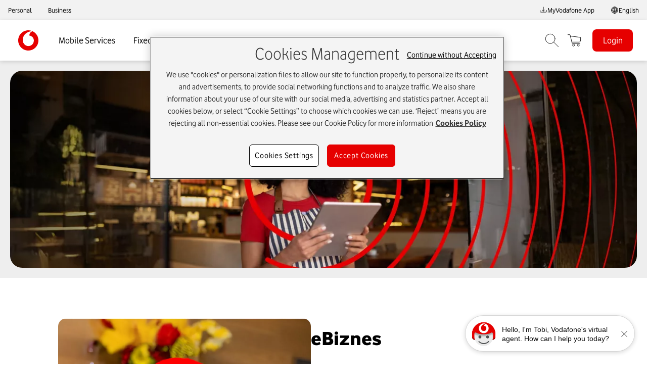

--- FILE ---
content_type: text/html; charset=utf-8
request_url: https://www.vodafone.al/en/biznesi/produkte-dhe-zgjidhje-biznesi/zgjidhje-biznesi/e-biznes-vodafone-biznes
body_size: 28082
content:
<!DOCTYPE html><html><head><meta charSet="utf-8"/><meta name="viewport" content="width=device-width, initial-scale=1"/><link rel="stylesheet" href="/_next/static/css/8a66ea9f70dc3f4e.css" data-precedence="next"/><link rel="stylesheet" href="/_next/static/css/8c512043a66d1a92.css" data-precedence="next"/><link rel="stylesheet" href="/_next/static/css/77d27707bd717b90.css" data-precedence="next"/><link rel="stylesheet" href="/_next/static/css/993f1caba7657ff8.css" data-precedence="next"/><link rel="stylesheet" href="/_next/static/css/0bbcfdbb39f96fd8.css" data-precedence="next"/><link rel="stylesheet" href="/_next/static/css/fe9b8866d2d2419c.css" data-precedence="next"/><link rel="stylesheet" href="/_next/static/css/18e3a75b7f8accae.css" data-precedence="next"/><link rel="stylesheet" href="/_next/static/css/6335d046bf159092.css" data-precedence="next"/><link rel="stylesheet" href="/_next/static/css/dc324d18fa2fc83a.css" data-precedence="next"/><link rel="stylesheet" href="/_next/static/css/e511991e7818709c.css" data-precedence="next"/><link rel="stylesheet" href="/_next/static/css/1285e251b9f415f9.css" data-precedence="next"/><link rel="preload" as="script" fetchPriority="low" href="/_next/static/chunks/webpack-7a900b76519e72e7.js"/><script src="/_next/static/chunks/7b1e902c-c047e65d080ea633.js" async=""></script><script src="/_next/static/chunks/185-9c4e3d39768b44aa.js" async=""></script><script src="/_next/static/chunks/main-app-c10001720154cc4b.js" async=""></script><script src="/_next/static/chunks/app/layout-e42ce522823d4fba.js" async=""></script><script src="/_next/static/chunks/8-8f5588ab536f5b4f.js" async=""></script><script src="/_next/static/chunks/692-8609464326709fac.js" async=""></script><script src="/_next/static/chunks/869-729b163dec3a4a77.js" async=""></script><script src="/_next/static/chunks/app/%5Blang%5D/layout-e24eb9f644610de3.js" async=""></script><link rel="preload" href="https://www.googletagmanager.com/gtag/js?id=AW-796016741" as="script"/><link rel="icon" href="/favicon.ico" sizes="any"/><link rel="preload" href="/assets/fonts/VodafoneVF_Wght_W.woff2" as="font" type="font/woff2" crossorigin="anonymous"/><meta name="next-size-adjust" content=""/><script src="/_next/static/chunks/polyfills-42372ed130431b0a.js" noModule=""></script></head><body class="__className_80b4d9"><div hidden=""><!--$?--><template id="B:0"></template><!--/$--></div><main class="ws10_ws10Theme__kb5gh10"><!--$?--><template id="B:1"></template><!--/$--><div style="z-index:1000;position:relative"><div class="relative z-[99] bg-white"><tobi-sui-web id="tobiWidget" data=""></tobi-sui-web></div></div></main><script>requestAnimationFrame(function(){$RT=performance.now()});</script><script src="/_next/static/chunks/webpack-7a900b76519e72e7.js" id="_R_" async=""></script><div hidden id="S:1"><template id="P:2"></template><!--$?--><template id="B:3"></template><!--/$--></div><script>(self.__next_f=self.__next_f||[]).push([0])</script><script>self.__next_f.push([1,"1:\"$Sreact.fragment\"\n2:I[54940,[\"177\",\"static/chunks/app/layout-e42ce522823d4fba.js\"],\"\"]\n3:I[42196,[\"177\",\"static/chunks/app/layout-e42ce522823d4fba.js\"],\"default\"]\n4:I[43381,[\"177\",\"static/chunks/app/layout-e42ce522823d4fba.js\"],\"GlobalErrorBoundary\"]\n5:I[72432,[],\"\"]\n6:I[5302,[],\"\"]\nb:I[66796,[],\"\"]\nc:I[6173,[],\"OutletBoundary\"]\ne:I[72040,[],\"AsyncMetadataOutlet\"]\n10:I[6173,[],\"ViewportBoundary\"]\n12:I[6173,[],\"MetadataBoundary\"]\n13:\"$Sreact.suspense\"\n15:I[22120,[\"8\",\"static/chunks/8-8f5588ab536f5b4f.js\",\"692\",\"static/chunks/692-8609464326709fac.js\",\"869\",\"static/chunks/869-729b163dec3a4a77.js\",\"160\",\"static/chunks/app/%5Blang%5D/layout-e24eb9f644610de3.js\"],\"default\"]\n16:I[64924,[\"8\",\"static/chunks/8-8f5588ab536f5b4f.js\",\"692\",\"static/chunks/692-8609464326709fac.js\",\"869\",\"static/chunks/869-729b163dec3a4a77.js\",\"160\",\"static/chunks/app/%5Blang%5D/layout-e24eb9f644610de3.js\"],\"default\"]\n17:I[1546,[\"8\",\"static/chunks/8-8f5588ab536f5b4f.js\",\"692\",\"static/chunks/692-8609464326709fac.js\",\"869\",\"static/chunks/869-729b163dec3a4a77.js\",\"160\",\"static/chunks/app/%5Blang%5D/layout-e24eb9f644610de3.js\"],\"LangChangeHandler\"]\n:HC[\"/\",\"\"]\n:HL[\"/_next/static/css/8a66ea9f70dc3f4e.css\",\"style\"]\n:HL[\"/_next/static/css/8c512043a66d1a92.css\",\"style\"]\n:HL[\"/_next/static/css/77d27707bd717b90.css\",\"style\"]\n:HL[\"/_next/static/css/993f1caba7657ff8.css\",\"style\"]\n:HL[\"/_next/static/css/0bbcfdbb39f96fd8.css\",\"style\"]\n:HL[\"/_next/static/css/fe9b8866d2d2419c.css\",\"style\"]\n:HL[\"/_next/static/css/18e3a75b7f8accae.css\",\"style\"]\n:HL[\"/_next/static/css/6335d046bf159092.css\",\"style\"]\n:HL[\"/_next/static/css/dc324d18fa2fc83a.css\",\"style\"]\n:HL[\"/_next/static/css/e511991e7818709c.css\",\"style\"]\n:HL[\"/_next/static/css/1285e251b9f415f9.css\",\"style\"]\n"])</script><script>self.__next_f.push([1,"0:{\"P\":null,\"b\":\"8aSDuSPI99gYyRcz4G01v\",\"p\":\"\",\"c\":[\"\",\"en\",\"biznesi\",\"produkte-dhe-zgjidhje-biznesi\",\"zgjidhje-biznesi\",\"e-biznes-vodafone-biznes\"],\"i\":false,\"f\":[[[\"\",{\"children\":[[\"lang\",\"en\",\"d\"],{\"children\":[[\"slug\",\"biznesi/produkte-dhe-zgjidhje-biznesi/zgjidhje-biznesi/e-biznes-vodafone-biznes\",\"c\"],{\"children\":[\"__PAGE__\",{}]}]}]},\"$undefined\",\"$undefined\",true],[\"\",[\"$\",\"$1\",\"c\",{\"children\":[[[\"$\",\"link\",\"0\",{\"rel\":\"stylesheet\",\"href\":\"/_next/static/css/8a66ea9f70dc3f4e.css\",\"precedence\":\"next\",\"crossOrigin\":\"$undefined\",\"nonce\":\"$undefined\"}],[\"$\",\"link\",\"1\",{\"rel\":\"stylesheet\",\"href\":\"/_next/static/css/8c512043a66d1a92.css\",\"precedence\":\"next\",\"crossOrigin\":\"$undefined\",\"nonce\":\"$undefined\"}],[\"$\",\"link\",\"2\",{\"rel\":\"stylesheet\",\"href\":\"/_next/static/css/77d27707bd717b90.css\",\"precedence\":\"next\",\"crossOrigin\":\"$undefined\",\"nonce\":\"$undefined\"}]],[\"$\",\"html\",null,{\"suppressHydrationWarning\":true,\"children\":[[\"$\",\"head\",null,{\"children\":[[\"$\",\"link\",null,{\"rel\":\"icon\",\"href\":\"/favicon.ico\",\"sizes\":\"any\"}],[\"$\",\"link\",null,{\"rel\":\"preload\",\"href\":\"/assets/fonts/VodafoneVF_Wght_W.woff2\",\"as\":\"font\",\"type\":\"font/woff2\",\"crossOrigin\":\"anonymous\"}],[\"$\",\"$L2\",null,{\"src\":\"https://www.googletagmanager.com/gtag/js?id=AW-796016741\",\"strategy\":\"afterInteractive\",\"async\":true}],[\"$\",\"$L2\",null,{\"id\":\"gtag-init\",\"strategy\":\"afterInteractive\",\"children\":\"\\n            window.dataLayer = window.dataLayer || [];\\n            function gtag(){dataLayer.push(arguments);}\\n            gtag('js', new Date());\\n\\n            gtag('config', 'AW-796016741');\\n          \"}]]}],[\"$\",\"body\",null,{\"className\":\"__className_80b4d9\",\"children\":[[\"$\",\"$L3\",null,{}],[\"$\",\"$L4\",null,{\"children\":[\"$\",\"main\",null,{\"className\":\"ws10_ws10Theme__kb5gh10\",\"children\":[\"$\",\"$L5\",null,{\"parallelRouterKey\":\"children\",\"error\":\"$undefined\",\"errorStyles\":\"$undefined\",\"errorScripts\":\"$undefined\",\"template\":[\"$\",\"$L6\",null,{}],\"templateStyles\":\"$undefined\",\"templateScripts\":\"$undefined\",\"notFound\":[[[\"$\",\"title\",null,{\"children\":\"404: This page could not be found.\"}],[\"$\",\"div\",null,{\"style\":{\"fontFamily\":\"system-ui,\\\"Segoe UI\\\",Roboto,Helvetica,Arial,sans-serif,\\\"Apple Color Emoji\\\",\\\"Segoe UI Emoji\\\"\",\"height\":\"100vh\",\"textAlign\":\"center\",\"display\":\"flex\",\"flexDirection\":\"column\",\"alignItems\":\"center\",\"justifyContent\":\"center\"},\"children\":[\"$\",\"div\",null,{\"children\":[[\"$\",\"style\",null,{\"dangerouslySetInnerHTML\":{\"__html\":\"body{color:#000;background:#fff;margin:0}.next-error-h1{border-right:1px solid rgba(0,0,0,.3)}@media (prefers-color-scheme:dark){body{color:#fff;background:#000}.next-error-h1{border-right:1px solid rgba(255,255,255,.3)}}\"}}],[\"$\",\"h1\",null,{\"className\":\"next-error-h1\",\"style\":{\"display\":\"inline-block\",\"margin\":\"0 20px 0 0\",\"padding\":\"0 23px 0 0\",\"fontSize\":24,\"fontWeight\":500,\"verticalAlign\":\"top\",\"lineHeight\":\"49px\"},\"children\":404}],[\"$\",\"div\",null,{\"style\":{\"display\":\"inline-block\"},\"children\":[\"$\",\"h2\",null,{\"style\":{\"fontSize\":14,\"fontWeight\":400,\"lineHeight\":\"49px\",\"margin\":0},\"children\":\"This page could not be found.\"}]}]]}]}]],[]],\"forbidden\":\"$undefined\",\"unauthorized\":\"$undefined\"}]}]}]]}]]}]]}],{\"children\":[[\"lang\",\"en\",\"d\"],[\"$\",\"$1\",\"c\",{\"children\":[[[\"$\",\"link\",\"0\",{\"rel\":\"stylesheet\",\"href\":\"/_next/static/css/993f1caba7657ff8.css\",\"precedence\":\"next\",\"crossOrigin\":\"$undefined\",\"nonce\":\"$undefined\"}],[\"$\",\"link\",\"1\",{\"rel\":\"stylesheet\",\"href\":\"/_next/static/css/0bbcfdbb39f96fd8.css\",\"precedence\":\"next\",\"crossOrigin\":\"$undefined\",\"nonce\":\"$undefined\"}]],\"$L7\"]}],{\"children\":[[\"slug\",\"biznesi/produkte-dhe-zgjidhje-biznesi/zgjidhje-biznesi/e-biznes-vodafone-biznes\",\"c\"],[\"$\",\"$1\",\"c\",{\"children\":[null,[\"$\",\"$L5\",null,{\"parallelRouterKey\":\"children\",\"error\":\"$undefined\",\"errorStyles\":\"$undefined\",\"errorScripts\":\"$undefined\",\"template\":[\"$\",\"$L6\",null,{}],\"templateStyles\":\"$undefined\",\"templateScripts\":\"$undefined\",\"notFound\":\"$undefined\",\"forbidden\":\"$undefined\",\"unauthorized\":\"$undefined\"}]]}],{\"children\":[\"__PAGE__\",[\"$\",\"$1\",\"c\",{\"children\":[\"$L8\",[[\"$\",\"link\",\"0\",{\"rel\":\"stylesheet\",\"href\":\"/_next/static/css/fe9b8866d2d2419c.css\",\"precedence\":\"next\",\"crossOrigin\":\"$undefined\",\"nonce\":\"$undefined\"}],[\"$\",\"link\",\"1\",{\"rel\":\"stylesheet\",\"href\":\"/_next/static/css/18e3a75b7f8accae.css\",\"precedence\":\"next\",\"crossOrigin\":\"$undefined\",\"nonce\":\"$undefined\"}],[\"$\",\"link\",\"2\",{\"rel\":\"stylesheet\",\"href\":\"/_next/static/css/6335d046bf159092.css\",\"precedence\":\"next\",\"crossOrigin\":\"$undefined\",\"nonce\":\"$undefined\"}],[\"$\",\"link\",\"3\",{\"rel\":\"stylesheet\",\"href\":\"/_next/static/css/dc324d18fa2fc83a.css\",\"precedence\":\"next\",\"crossOrigin\":\"$undefined\",\"nonce\":\"$undefined\"}],[\"$\",\"link\",\"4\",{\"rel\":\"stylesheet\",\"href\":\"/_next/static/css/e511991e7818709c.css\",\"precedence\":\"next\",\"crossOrigin\":\"$undefined\",\"nonce\":\"$undefined\"}],[\"$\",\"link\",\"5\",{\"rel\":\"stylesheet\",\"href\":\"/_next/static/css/1285e251b9f415f9.css\",\"precedence\":\"next\",\"crossOrigin\":\"$undefined\",\"nonce\":\"$undefined\"}]],\"$L9\"]}],{},null,false]},null,false]},null,false]},null,false],\"$La\",false]],\"m\":\"$undefined\",\"G\":[\"$b\",[]],\"s\":false,\"S\":false}\n"])</script><script>self.__next_f.push([1,"9:[\"$\",\"$Lc\",null,{\"children\":[\"$Ld\",[\"$\",\"$Le\",null,{\"promise\":\"$@f\"}]]}]\na:[\"$\",\"$1\",\"h\",{\"children\":[null,[[\"$\",\"$L10\",null,{\"children\":\"$L11\"}],[\"$\",\"meta\",null,{\"name\":\"next-size-adjust\",\"content\":\"\"}]],[\"$\",\"$L12\",null,{\"children\":[\"$\",\"div\",null,{\"hidden\":true,\"children\":[\"$\",\"$13\",null,{\"fallback\":null,\"children\":\"$L14\"}]}]}]]}]\n7:[[\"$\",\"$13\",null,{\"children\":[\"$\",\"$L5\",null,{\"parallelRouterKey\":\"children\",\"error\":\"$undefined\",\"errorStyles\":\"$undefined\",\"errorScripts\":\"$undefined\",\"template\":[\"$\",\"$L6\",null,{}],\"templateStyles\":\"$undefined\",\"templateScripts\":\"$undefined\",\"notFound\":\"$undefined\",\"forbidden\":\"$undefined\",\"unauthorized\":\"$undefined\"}]}],[\"$\",\"div\",null,{\"style\":{\"zIndex\":\"1000\",\"position\":\"relative\"},\"children\":[[\"$\",\"$L15\",null,{}],[\"$\",\"$L16\",null,{}]]}],[\"$\",\"$L17\",null,{}]]\n11:[[\"$\",\"meta\",\"0\",{\"charSet\":\"utf-8\"}],[\"$\",\"meta\",\"1\",{\"name\":\"viewport\",\"content\":\"width=device-width, initial-scale=1\"}]]\nd:null\n"])</script><script>self.__next_f.push([1,"18:I[44466,[\"829\",\"static/chunks/9ffa21ba-5579fd1f67536462.js\",\"474\",\"static/chunks/fe69a73d-a15151321cdbc4fe.js\",\"8\",\"static/chunks/8-8f5588ab536f5b4f.js\",\"21\",\"static/chunks/21-70fd0e35197c9d83.js\",\"869\",\"static/chunks/869-729b163dec3a4a77.js\",\"717\",\"static/chunks/717-ff3200a6aa5c8e1f.js\",\"709\",\"static/chunks/app/%5Blang%5D/%5B...slug%5D/page-bd9e0d4644127ece.js\"],\"PageStoreProvider\"]\n"])</script><script>self.__next_f.push([1,"8:[\"$\",\"$L18\",null,{\"pageStore\":{\"HEADER\":{\"props\":{\"menuItems\":[{\"href\":\"\",\"title\":\"Mobile Services\",\"subMenuItems\":[{\"href\":\"\",\"title\":\"Tariff Plans\",\"subMenuItems\":[{\"href\":\"/en/biznesi/produkte-dhe-zgjidhje-biznesi/planet-mobile/planet-vodafone-red/\",\"title\":\"Business Red\",\"subMenuItems\":[]},{\"href\":\"/en/biznesi/planet-hibride/\",\"title\":\"Hybrid Plans\",\"subMenuItems\":[]},{\"href\":\"/en/business/eshop/vodafone-red/c-120006/\",\"title\":\"Add-On Bundles\",\"subMenuItems\":[]},{\"href\":\"/en/biznesi/produkte-dhe-zgjidhje-biznesi/planet-mobile/plane-te-tjera/\",\"title\":\"Other Plans\",\"subMenuItems\":[]}]},{\"href\":\"https://home.vodafone.al/roaming/en\",\"title\":\"Roaming\",\"subMenuItems\":[{\"href\":\"https://home.vodafone.al/roaming\",\"title\":\"Roaming Everywhere\",\"subMenuItems\":[]},{\"href\":\"/en/roaming-in-ballkans/\",\"title\":\"Roaming in Western Balkans\",\"subMenuItems\":[]}]},{\"href\":\"/en/biznesi/produkte-dhe-zgjidhje-biznesi/zgjidhje-biznesi/my-business-sms/\",\"title\":\"My Business SMS\",\"subMenuItems\":[]}]},{\"href\":\"\",\"title\":\"Fixed Services\",\"subMenuItems\":[{\"href\":\"\",\"title\":\"GigaFibra\",\"subMenuItems\":[{\"href\":\"/en/biznesi/sherbime-fikse/gigafibra/gigafibra-static/\",\"title\":\"GigaFibra Static\",\"subMenuItems\":[]},{\"href\":\"/en/biznesi/sherbime-fikse/gigafibra/gigafibra-protect/\",\"title\":\"GigaFibra Protect\",\"subMenuItems\":[]}]},{\"href\":\"/en/biznesi/sherbime-fikse/gigafibra/telefonia-fikse/\",\"title\":\"Fixed telephony\",\"subMenuItems\":[]},{\"href\":\"https://home.vodafone.al/operatorConnect/en\",\"title\":\"Operator Connect\",\"subMenuItems\":[]}]},{\"href\":\"https://home.vodafone.al/biznesi/businessdigitalplus/en\",\"title\":\"Digital+\",\"subMenuItems\":[]},{\"href\":\"/en/biznesi/produkte-dhe-zgjidhje-biznesi/zgjidhje-biznesi/iot/\",\"title\":\"IoT\",\"subMenuItems\":[{\"href\":\"/en/biznesi/ready-business/zgjidhje-biznesi/komunikimi-iot/\",\"title\":\"IOT Communication\",\"subMenuItems\":[]},{\"href\":\"\",\"title\":\"IOT Solutions\",\"subMenuItems\":[{\"href\":\"/en/biznesi/ready-business/zgjidhje-biznesi/fleet-master/\",\"title\":\"Smart Fleet\",\"subMenuItems\":[]},{\"href\":\"/en/biznesi/produkte-dhe-zgjidhje-biznesi/zgjidhje-biznesi/vodafone-smart-cooler/\",\"title\":\"Smart Sens\",\"subMenuItems\":[]},{\"href\":\"/en/biznesi/ready-business/smart-agro/\",\"title\":\"Smart Agro\",\"subMenuItems\":[]}]}]},{\"href\":\"/en/biznesi/cloud--digital/\",\"title\":\"Digital Solutions\",\"subMenuItems\":[{\"href\":\"\",\"title\":\"Apps\",\"subMenuItems\":[{\"href\":\"/en/biznesi/ready-business/zgjidhje-biznesi/microsoft-office-365/\",\"title\":\"Microsoft Office 365\",\"subMenuItems\":[]},{\"href\":\"/en/biznesi/produkte-dhe-zgjidhje-biznesi/vodafone-business-online/\",\"title\":\"Vodafone Business Online\",\"subMenuItems\":[]},{\"href\":\"/en/biznesi/produkte-dhe-zgjidhje-biznesi/zgjidhje-biznesi/e-biznes-vodafone-biznes/\",\"title\":\"eBiznes\",\"subMenuItems\":[]}]},{\"href\":\"\",\"title\":\"Cybersecurity\",\"subMenuItems\":[{\"href\":\"/en/biznesi/cybersecurity\",\"title\":\"DDoS Protect\",\"subMenuItems\":[]},{\"href\":\"/en/biznesi/trendmicro-/\",\"title\":\"Trend Micro\",\"subMenuItems\":[]}]},{\"href\":\"/en/biznesi/my-vodafone-business-/\",\"title\":\"My Vodafone Business\",\"subMenuItems\":[]}]},{\"href\":\"/en/business/na-kontaktoni\",\"title\":\"Advice \u0026 Support\",\"subMenuItems\":[{\"href\":\"/en/biznesi/suport/e-bill/\",\"title\":\"eBill\",\"subMenuItems\":[]},{\"href\":\"/en/biznesi/suport/2fa/\",\"title\":\"Two-factor authentication\",\"subMenuItems\":[]},{\"href\":\"/en/biznesi/suport/\",\"title\":\"First Class Support\",\"subMenuItems\":[]},{\"href\":\"https://v-hub.vodafone.al/\",\"title\":\"V-hub\",\"subMenuItems\":[]}]}],\"largeMenuItemsLeft\":[{\"href\":\"/en/\",\"children\":\"Personal\"},{\"href\":\"/en/biznesi/\",\"children\":\"Business\"}],\"largeMenuItemsRight\":[{\"href\":\"http://onelink.to/mhfenj\",\"children\":\"MyVodafone App\",\"icon\":{\"altText\":\"MyVodafone App\",\"mobile\":{\"src\":\"https://assets.oneappcms.vodafone.com/is/content/oneappcmsprod/download-6\"}}},{\"content_model\":\"languageModel\",\"name\":\"Primary language header en\",\"label\":\"AL\",\"value\":\"al\",\"id\":\"al-en-al-header-language\"},{\"content_model\":\"languageModel\",\"name\":\"secondary header language en\",\"label\":\"EN\",\"value\":\"en\",\"id\":\"al-en-secondary-header-language\"}],\"controlButtonsProps\":{\"searchProps\":{\"href\":\"/en/biznesi/search\",\"hasSearchInput\":true},\"basketProps\":{\"hasBasket\":true,\"href\":\"https://eshop.vodafone.al/cart?blLocale=en-US\"},\"profileProps\":{\"hasCta\":true,\"href\":\"https://www.my.vodafone.al/en\",\"hasAvatar\":false}}},\"type\":\"HEADER\"},\"HERO_BANNER_CARD\":{\"props\":{\"id\":\"al-en-ebusiness-banner\",\"name\":\"ebusiness hero banner en\",\"type\":\"SimpleBanner\",\"title\":\"$undefined\",\"appStoreButtons\":\"$undefined\",\"description\":\"$undefined\",\"image\":{\"altText\":\"ebusiness banner image en\",\"desktop\":{\"src\":\"https://assets.oneappcms.vodafone.com/is/image/oneappcmsprod/2524bc91f1fec05da365f97af207338a6cb2ab2d?dpr=off\"},\"mobile\":{\"src\":\"https://assets.oneappcms.vodafone.com/is/image/oneappcmsprod/2524bc91f1fec05da365f97af207338a6cb2ab2d:6-7?dpr=off\u0026fit=constrain\"},\"tablet\":{\"src\":\"https://assets.oneappcms.vodafone.com/is/image/oneappcmsprod/2524bc91f1fec05da365f97af207338a6cb2ab2d:4-3?dpr=off\u0026fit=constrain\"},\"width\":4096,\"height\":1186},\"items\":\"$undefined\",\"layout\":\"$undefined\"},\"type\":\"HERO_BANNER_CARD\"},\"INFORMATION_SECTION\":{\"props\":{\"title\":{\"data\":{},\"content\":[{\"data\":{},\"content\":[{\"data\":{},\"marks\":[{\"type\":\"bold\"}],\"value\":\"\",\"nodeType\":\"text\"}],\"nodeType\":\"heading-2\"},{\"data\":{},\"content\":[{\"data\":{},\"marks\":[],\"value\":\"\",\"nodeType\":\"text\"}],\"nodeType\":\"paragraph\"}],\"nodeType\":\"document\"},\"description\":[\"$L19\",\"$L1a\",\"$L1b\",\"$L1c\",\"$L1d\"],\"images\":[{\"name\":\"ebusiness section model img en\",\"multimedia\":{\"id\":\"urn:aaid:aem:1156ba99-6f0d-4286-9944-9b3901fbf7e5\",\"damUrl\":\"https://assets.oneappcms.vodafone.com/is/image/oneappcmsprod/Image (2)-3\",\"type\":\"image\",\"width\":1500,\"height\":1501,\"format\":\"jpeg\"}}],\"titlePlain\":\"\",\"descriptionPlain\":{\"nodeType\":\"document\",\"data\":{},\"content\":[{\"nodeType\":\"heading-1\",\"data\":{},\"content\":[{\"nodeType\":\"text\",\"value\":\"eBiznes\",\"marks\":[{\"type\":\"bold\"}],\"data\":{}}]},{\"nodeType\":\"paragraph\",\"data\":{},\"content\":[{\"nodeType\":\"text\",\"value\":\"With eBiznes from Vodafone, your business will no longer need a traditional fiscal cash register! Now, with a very low monthly fee, you can declare sales and fiscalize tax invoices through the eBiznes application directly from your phone in real time to the General Directorate of Taxes, in accordance with Law no. 87/2019 dated 18.12.2019, “On the Invoice and the Circulation Monitoring System.”\",\"marks\":[],\"data\":{}}]},{\"nodeType\":\"paragraph\",\"data\":{},\"content\":[{\"nodeType\":\"text\",\"value\":\"Advantages of eBiznes from Vodafone:\",\"marks\":[{\"type\":\"bold\"}],\"data\":{}}]},{\"nodeType\":\"unordered-list\",\"data\":{},\"content\":[{\"nodeType\":\"list-item\",\"data\":{},\"content\":[{\"nodeType\":\"paragraph\",\"data\":{},\"content\":[{\"nodeType\":\"text\",\"value\":\"Manage the list of products and services directly from the application\",\"marks\":[],\"data\":{}}]}]},{\"nodeType\":\"list-item\",\"data\":{},\"content\":[{\"nodeType\":\"paragraph\",\"data\":{},\"content\":[{\"nodeType\":\"text\",\"value\":\"Monitor work remotely\",\"marks\":[],\"data\":{}}]}]},{\"nodeType\":\"list-item\",\"data\":{},\"content\":[{\"nodeType\":\"paragraph\",\"data\":{},\"content\":[{\"nodeType\":\"text\",\"value\":\"Unlimited internet exclusively for the eBiznes App\",\"marks\":[],\"data\":{}}]}]},{\"nodeType\":\"list-item\",\"data\":{},\"content\":[{\"nodeType\":\"paragraph\",\"data\":{},\"content\":[{\"nodeType\":\"text\",\"value\":\"Cancel invoices directly from the application\",\"marks\":[],\"data\":{}}]}]},{\"nodeType\":\"list-item\",\"data\":{},\"content\":[{\"nodeType\":\"paragraph\",\"data\":{},\"content\":[{\"nodeType\":\"text\",\"value\":\"Apply discounts on products/services as needed\",\"marks\":[],\"data\":{}}]}]},{\"nodeType\":\"list-item\",\"data\":{},\"content\":[{\"nodeType\":\"paragraph\",\"data\":{},\"content\":[{\"nodeType\":\"text\",\"value\":\"Send the client’s invoice electronically via email\",\"marks\":[],\"data\":{}}]}]},{\"nodeType\":\"list-item\",\"data\":{},\"content\":[{\"nodeType\":\"paragraph\",\"data\":{},\"content\":[{\"nodeType\":\"text\",\"value\":\"Service termination without penalty\",\"marks\":[],\"data\":{}}]}]},{\"nodeType\":\"list-item\",\"data\":{},\"content\":[{\"nodeType\":\"paragraph\",\"data\":{},\"content\":[{\"nodeType\":\"text\",\"value\":\"Billing with NIPT (Tax ID) or for individuals\",\"marks\":[],\"data\":{}}]}]},{\"nodeType\":\"list-item\",\"data\":{},\"content\":[{\"nodeType\":\"paragraph\",\"data\":{},\"content\":[{\"nodeType\":\"text\",\"value\":\"Possibility to issue e-Invoices for cashless payments\",\"marks\":[],\"data\":{}}]}]},{\"nodeType\":\"list-item\",\"data\":{},\"content\":[{\"nodeType\":\"paragraph\",\"data\":{},\"content\":[{\"nodeType\":\"text\",\"value\":\"Option to use from the web\",\"marks\":[],\"data\":{}}]}]},{\"nodeType\":\"list-item\",\"data\":{},\"content\":[{\"nodeType\":\"paragraph\",\"data\":{},\"content\":[{\"nodeType\":\"text\",\"value\":\"Possibility to pay in installments for purchasing the device (Bluetooth printer)\",\"marks\":[],\"data\":{}}]}]}]},{\"nodeType\":\"paragraph\",\"data\":{},\"content\":[{\"nodeType\":\"text\",\"value\":\"\",\"marks\":[],\"data\":{}}]}]},\"positionOfMedia\":\"Left\",\"positionOfText\":\"Right\",\"backgroundColor\":\"white\",\"variationsOfTheModel\":\"Variant 1 - image left text right\",\"items\":\"$undefined\",\"link\":\"$undefined\"},\"type\":\"INFORMATION_SECTION\"},\"FEATURE_CARDS_0.7811589547078919\":{\"props\":{\"id\":\"al-en-ebusiness-card-assembly\",\"title\":[\"$L1e\",\"$L1f\"],\"description\":[\"$L20\"],\"titlePosition\":\"$undefined\",\"url\":\"$undefined\",\"backgroundColor\":\"white\",\"featureCardList\":[{\"id\":\"al-en-ebusiness-deklarimi-shitjeve\",\"title\":[\"$L21\",\"$L22\"],\"subtitle\":\"$undefined\",\"icon\":\"$L23\",\"image\":\"$undefined\",\"cta\":\"$undefined\",\"postion\":\"Left\",\"color\":\"grey\",\"centeredText\":\"$undefined\",\"underlined\":\"$undefined\",\"modal\":null},{\"id\":\"al-en-ebusiness-aplikacioni-mobile\",\"title\":[\"$L24\",\"$L25\",\"$L26\"],\"subtitle\":\"$undefined\",\"icon\":\"$L27\",\"image\":\"$undefined\",\"cta\":\"$undefined\",\"postion\":\"Left\",\"color\":\"grey\",\"centeredText\":\"$undefined\",\"underlined\":\"$undefined\",\"modal\":null},{\"id\":\"al-en-ebusiness-versioni-web\",\"title\":[\"$L28\",\"$L29\"],\"subtitle\":\"$undefined\",\"icon\":\"$L2a\",\"image\":\"$undefined\",\"cta\":\"$undefined\",\"postion\":\"Left\",\"color\":\"grey\",\"centeredText\":\"$undefined\",\"underlined\":\"$undefined\",\"modal\":null},{\"id\":\"al-en-ebusiness-lidhja-paisjes\",\"title\":[\"$L2b\",\"$L2c\"],\"subtitle\":\"$undefined\",\"icon\":\"$L2d\",\"image\":\"$undefined\",\"cta\":\"$undefined\",\"postion\":\"Left\",\"color\":\"grey\",\"centeredText\":\"$undefined\",\"underlined\":\"$undefined\",\"modal\":null},{\"id\":\"al-en-ebusiness-raporte-ditore\",\"title\":[\"$L2e\",\"$L2f\"],\"subtitle\":\"$undefined\",\"icon\":\"$L30\",\"image\":\"$undefined\",\"cta\":\"$undefined\",\"postion\":\"Left\",\"color\":\"grey\",\"centeredText\":\"$undefined\",\"underlined\":\"$undefined\",\"modal\":null},{\"id\":\"al-en-ebusinesspakosto\",\"title\":[\"$L31\",\"$L32\"],\"subtitle\":\"$undefined\",\"icon\":\"$L33\",\"image\":\"$undefined\",\"cta\":\"$undefined\",\"postion\":\"Left\",\"color\":\"grey\",\"centeredText\":\"$undefined\",\"underlined\":\"$undefined\",\"modal\":null}],\"gridView\":\"$undefined\",\"urlBeforeCards\":\"$undefined\",\"urlAfterCards\":\"$undefined\"},\"type\":\"FEATURE_CARDS\"},\"ITEM_ASSEMBLY\":{\"props\":{\"id\":\"al-en-ebusiness-paketat\",\"name\":\"ebusiness paketat en\",\"title\":[\"$L34\",\"$L35\"],\"description\":\"$undefined\",\"position\":\"Top\",\"backgroundColor\":\"grey\",\"items\":[{\"id\":\"al-en-paketa1\",\"name\":\"ebusiness paketa 1 en\",\"title\":[\"$L36\",\"$L37\"],\"currentPrice\":\"600 LEKË /month  \",\"subTitle\":[\"$L38\"],\"image\":{\"src\":\"https://assets.oneappcms.vodafone.com/is/image/oneappcmsprod/eBiznes Bundle 1_3x-100\",\"altText\":\"ebusiness paketa1 img en\",\"mobile\":{\"src\":\"https://assets.oneappcms.vodafone.com/is/image/oneappcmsprod/eBiznes Bundle 1_3x-100\"},\"width\":961,\"height\":480},\"cta\":\"$undefined\",\"cardDetails\":{\"title\":\"Package details\",\"items\":[{\"id\":\"al-en-paktea1-transaksione\",\"name\":\"Cash Transactions\",\"icon\":{\"title\":\"Cash Transactions\",\"name\":\"transaksione cash icon en\",\"id\":\"al-en-transaksionecashicon\",\"icon\":{\"damUrl\":\"https://assets.oneappcms.vodafone.com/is/content/oneappcmsprod/Vector-4\",\"title\":\"Vector-4\",\"size\":7225,\"format\":\"svg\"}},\"characteristics\":\"3,000/month\"},{\"id\":\"al-en-faturaelektronikedetails\",\"name\":\"Electronic Invoice\",\"icon\":{\"title\":\"Electronic Invoice\",\"name\":\"fatura elektronike icon en\",\"id\":\"al-en-faturaelektronikeicon\",\"icon\":{\"damUrl\":\"https://assets.oneappcms.vodafone.com/is/content/oneappcmsprod/bill1-1\",\"title\":\"bill1-1\",\"size\":4158,\"format\":\"svg\"}},\"characteristics\":\"50/month\"},{\"id\":\"al-en-faturashoqeruesedetails\",\"name\":\"Electronic Invoice\",\"icon\":{\"title\":\"Electronic Invoice\",\"name\":\"fatura elektronike icon en\",\"id\":\"al-en-faturaelektronikeicon\",\"icon\":{\"damUrl\":\"https://assets.oneappcms.vodafone.com/is/content/oneappcmsprod/bill1-1\",\"title\":\"bill1-1\",\"size\":4158,\"format\":\"svg\"}},\"characteristics\":\"1\"},{\"id\":\"al-en-pikeshitjedetails\",\"name\":\"Sales point\",\"icon\":{\"title\":\"Sales point\",\"name\":\"pike shitje ikona en\",\"id\":\"al-al-pikeshitjeikona\",\"icon\":{\"damUrl\":\"https://assets.oneappcms.vodafone.com/is/content/oneappcmsprod/System-12\",\"title\":\"System-12\",\"size\":9381,\"format\":\"svg\"}},\"characteristics\":\"1 \"},{\"id\":\"al-en-operatorshitesdetails\",\"name\":\"Sales Operators\",\"icon\":{\"title\":\"Sales Operators\",\"name\":\"ikona operator en\",\"id\":\"al-en-ikonaoperator\",\"icon\":{\"damUrl\":\"https://assets.oneappcms.vodafone.com/is/content/oneappcmsprod/admin-3\",\"title\":\"admin-3\",\"size\":2269,\"format\":\"svg\"}},\"characteristics\":\"3 \"}]},\"modal\":null},{\"id\":\"al-en-ebusinesspaketa2\",\"name\":\"ebusiness paketa2 en\",\"title\":[\"$L39\",\"$L3a\"],\"currentPrice\":\"1,200 LEKË /month \",\"subTitle\":[\"$L3b\",\"$L3c\"],\"image\":{\"src\":\"https://assets.oneappcms.vodafone.com/is/image/oneappcmsprod/eBiznes Bundle 2_3x-100\",\"altText\":\"ebusiness paketa 2 img en\",\"mobile\":{\"src\":\"https://assets.oneappcms.vodafone.com/is/image/oneappcmsprod/eBiznes Bundle 2_3x-100\"},\"width\":961,\"height\":480},\"cta\":\"$undefined\",\"cardDetails\":{\"title\":\"Package details\",\"items\":[{\"id\":\"al-en-paktea2-transaksione\",\"name\":\"Cash Transactions\",\"icon\":{\"title\":\"Cash Transactions\",\"name\":\"transaksione cash icon en\",\"id\":\"al-en-transaksionecashicon\",\"icon\":{\"damUrl\":\"https://assets.oneappcms.vodafone.com/is/content/oneappcmsprod/Vector-4\",\"title\":\"Vector-4\",\"size\":7225,\"format\":\"svg\"}},\"characteristics\":\"Unlimited\"},{\"id\":\"al-en-faturaelektronikedetails1\",\"name\":\"Electronic Invoice\",\"icon\":{\"title\":\"Electronic Invoice\",\"name\":\"fatura elektronike icon en\",\"id\":\"al-en-faturaelektronikeicon\",\"icon\":{\"damUrl\":\"https://assets.oneappcms.vodafone.com/is/content/oneappcmsprod/bill1-1\",\"title\":\"bill1-1\",\"size\":4158,\"format\":\"svg\"}},\"characteristics\":\"300/month \"},{\"id\":\"al-en-faturashoqeruese1details\",\"name\":\"Electronic Invoice\",\"icon\":{\"title\":\"Electronic Invoice\",\"name\":\"fatura elektronike icon en\",\"id\":\"al-en-faturaelektronikeicon\",\"icon\":{\"damUrl\":\"https://assets.oneappcms.vodafone.com/is/content/oneappcmsprod/bill1-1\",\"title\":\"bill1-1\",\"size\":4158,\"format\":\"svg\"}},\"characteristics\":\"Unlimited\"},{\"id\":\"al-en-pikeshitjedetails1\",\"name\":\"Sales point\",\"icon\":{\"title\":\"Sales point\",\"name\":\"pike shitje ikona en\",\"id\":\"al-al-pikeshitjeikona\",\"icon\":{\"damUrl\":\"https://assets.oneappcms.vodafone.com/is/content/oneappcmsprod/System-12\",\"title\":\"System-12\",\"size\":9381,\"format\":\"svg\"}},\"characteristics\":\"1 \"},{\"id\":\"al-en-operatorshitesdetails1\",\"name\":\"Sales Operators\",\"icon\":{\"title\":\"Sales Operators\",\"name\":\"ikona operator en\",\"id\":\"al-en-ikonaoperator\",\"icon\":{\"damUrl\":\"https://assets.oneappcms.vodafone.com/is/content/oneappcmsprod/admin-3\",\"title\":\"admin-3\",\"size\":2269,\"format\":\"svg\"}},\"characteristics\":\"6\"}]},\"modal\":null}]},\"type\":\"ITEM_ASSEMBLY\"},\"IMAGE\":{\"props\":{\"id\":\"al-en-sitehapeshnjebiznes\",\"title\":\"How to open an eBiznes account?\",\"image\":{\"altText\":\"Frame 1000004706.jpg\",\"title\":\"Frame 1000004706.jpg\",\"mobile\":{\"src\":\"https://assets.oneappcms.vodafone.com/is/image/oneappcmsprod/Frame 1000004706\",\"width\":4200,\"height\":1400}}},\"type\":\"IMAGE\"},\"FEATURE_CARDS_0.3882433515066983\":{\"props\":{\"id\":\"al-en-video-ndihmese-card\",\"title\":[\"$L3d\",\"$L3e\"],\"description\":\"\",\"titlePosition\":\"middle\",\"url\":\"$undefined\",\"backgroundColor\":\"grey\",\"featureCardList\":[{\"id\":\"al-en-zgjidhja-inovative-card\",\"title\":[\"$L3f\",\"$L40\"],\"subtitle\":[\"$L41\"],\"icon\":null,\"image\":{\"altText\":\"zgjidhja inovative img en\",\"title\":\"zgjidhja inovative img en\",\"mobile\":{\"src\":\"https://assets.oneappcms.vodafone.com/is/image/oneappcmsprod/Image8\",\"width\":876,\"height\":585}},\"cta\":{\"label\":\"Watch the video\",\"url\":\"https://youtu.be/GwPaiKpHpWM\",\"displayAs\":\"link\",\"buttonType\":\"primary\",\"iconRight\":{\"name\":\"Pop out icon en\",\"id\":\"al-en-gigatv-vodafonetvfamily-popout-icon\",\"icon\":{\"damUrl\":\"https://assets.oneappcms.vodafone.com/is/content/oneappcmsprod/Vector-2\",\"title\":\"Vector-2\",\"size\":450,\"format\":\"svg\"}}},\"postion\":\"$undefined\",\"color\":\"white\",\"centeredText\":\"$undefined\",\"underlined\":\"$undefined\",\"modal\":null},{\"id\":\"al-en-sitekryeshnjeshitjecard\",\"title\":[\"$L42\",\"$L43\"],\"subtitle\":[\"$L44\"],\"icon\":null,\"image\":{\"altText\":\"si te kryesh img en\",\"title\":\"si te kryesh img en\",\"mobile\":{\"src\":\"https://assets.oneappcms.vodafone.com/is/image/oneappcmsprod/Image9\",\"width\":876,\"height\":585}},\"cta\":{\"label\":\"Watch the video\",\"url\":\"https://youtu.be/7Cp5kUOXg4U\",\"displayAs\":\"link\",\"buttonType\":\"primary\",\"iconRight\":{\"name\":\"Pop out icon en\",\"id\":\"al-en-gigatv-vodafonetvfamily-popout-icon\",\"icon\":{\"damUrl\":\"https://assets.oneappcms.vodafone.com/is/content/oneappcmsprod/Vector-2\",\"title\":\"Vector-2\",\"size\":450,\"format\":\"svg\"}}},\"postion\":\"$undefined\",\"color\":\"white\",\"centeredText\":\"$undefined\",\"underlined\":\"$undefined\",\"modal\":null},{\"id\":\"al-en-siterregjistrosh\",\"title\":[\"$L45\",\"$L46\"],\"subtitle\":[\"$L47\"],\"icon\":null,\"image\":{\"altText\":\"si te rregjistrohesh img en\",\"title\":\"si te rregjistrohesh img en\",\"mobile\":{\"src\":\"https://assets.oneappcms.vodafone.com/is/image/oneappcmsprod/Image10\",\"width\":876,\"height\":585}},\"cta\":{\"label\":\"Watch the video\",\"url\":\"https://youtu.be/OLNq43qtLOA\",\"displayAs\":\"link\",\"buttonType\":\"primary\",\"iconRight\":{\"name\":\"Pop out icon en\",\"id\":\"al-en-gigatv-vodafonetvfamily-popout-icon\",\"icon\":{\"damUrl\":\"https://assets.oneappcms.vodafone.com/is/content/oneappcmsprod/Vector-2\",\"title\":\"Vector-2\",\"size\":450,\"format\":\"svg\"}}},\"postion\":\"$undefined\",\"color\":\"white\",\"centeredText\":\"$undefined\",\"underlined\":\"$undefined\",\"modal\":null}],\"gridView\":\"$undefined\",\"urlBeforeCards\":\"$undefined\",\"urlAfterCards\":\"$undefined\"},\"type\":\"FEATURE_CARDS\"},\"FAQ_ITEMS\":{\"props\":{\"title\":\"$L48\",\"description\":\"$undefined\",\"faqItems\":[{\"title\":\"How does eBiznes work?\",\"text\":\"No Name\",\"description\":[\"$L49\"]},{\"title\":\"What do I need to register?\",\"text\":\"No Name\",\"description\":[\"$L4a\",\"$L4b\",\"$L4c\"]},{\"title\":\"I already have a fiscal cash register, can I connect it to the eBiznes application?\",\"text\":\"No Name\",\"description\":[\"$L4d\"]},{\"title\":\"With what device can I open the eBiznes application?\",\"text\":\"No Name\",\"description\":[\"$L4e\"]},{\"title\":\"Additional questions for eBiznes\",\"text\":\"No Name\",\"description\":[\"$L4f\"]},{\"title\":\"Additional questions for fiscalization\",\"text\":\"No Name\",\"description\":[\"$L50\"]}],\"backgroundColor\":\"grey\"},\"type\":\"FAQ_ITEMS\"},\"FOOTER\":{\"props\":{\"brandLogoProps\":{\"url\":\"\",\"ariaLabel\":\"\"},\"linkGroupProps\":{\"Vodafone Albania\":[{\"url\":\"/en/rreth-nesh/rreth-vodafone-albania/\",\"label\":\"About Vodafone\"},{\"url\":\"/en/karriera/\",\"label\":\"Career\"},{\"url\":\"/en/fondacioni/\",\"label\":\"Vodafone Foundation in Albania\"},{\"url\":\"/en/per-median/\",\"label\":\"Digital Press Office\"},{\"url\":\"/en/per-median/lajmerime/\",\"label\":\"Announcements\"},{\"url\":\"/en/qellimi-yne/\",\"label\":\"Social Responsability\"}],\"Most searched\":[{\"url\":\"/en/paketa-dhe-oferta/paketat/\",\"label\":\"Bundles\"},{\"url\":\"/en/informacion-ligjor/tarifa-vodafone-me-parapagese/\",\"label\":\"Prepaid tariff plans\"},{\"url\":\"/en/gigafibra/\",\"label\":\"GigaFibra\"},{\"url\":\"https://home.vodafone.al/roaming/en\",\"label\":\"Roaming\"},{\"url\":\"/en/suport/internet/\",\"label\":\"Internet\"}],\"Support\":[{\"url\":\"/en/suport/\",\"label\":\"Support\"},{\"url\":\"/en//pergjegjesia-sociale/kosto-e-jeteses/\",\"label\":\"Access for customers with disabilities\"},{\"url\":\"/en/avantazhet-vodafone/sherbime-dhe-apps/\",\"label\":\"Services\"}],\"Contact\":[{\"url\":\"/en/na-kontaktoni/\",\"label\":\"Contact us\"},{\"url\":\"https://api.whatsapp.com/send?phone=355699000140\",\"label\":\"Whatsapp\"}]},\"vision\":\"Vodafone's mission is to connect the world and create a better future. Our networks keep family, friends, businesses and governments connected and we play an important role in promoting positive change in society.\",\"copyright\":\"© 2026 Vodafone Albania. Add: Autostrada Tr-Drr, St. \\\"Pavarësia\\\", No.61, Kashar, Tiranë, Shqipëri.\",\"quickLinks\":[{\"url\":\"/en/informacion-ligjor/kushte-dhe-afate/kushte-dhe-afate/\",\"label\":\"Terms \u0026 Conditions\"},{\"url\":\"/en/informacion-ligjor/informacion-i-pergjithshem-ligjor/\",\"label\":\"General Legal Information\"},{\"url\":\"https://vodafone.al/en/politika-e-cookies/\",\"label\":\"Cookie Policy\"},{\"url\":\"https://vodafone.al/en/informacion-ligjor/privacy-portal/\",\"label\":\"Privacy Portal\"},{\"url\":\"https://al.bright-sky.org/en/home?consumer_id=804e1e2c-903c-42f5-f550-08de0dc51fee\",\"label\":\"Bright Sky - Domestic violence is not your fault\"}],\"socialLinksProps\":{\"title\":\"\",\"links\":[{\"url\":\"https://www.instagram.com/vodafonealbania/\",\"ariaLabel\":\"al-en-social-links-instagram-footer\",\"iconSrc\":\"https://assets.oneappcms.vodafone.com/is/content/oneappcmsprod/BrandLoFi?fmt=png-alpha\u0026dpr=off\"},{\"url\":\"https://www.facebook.com/VodafoneAL/\",\"ariaLabel\":\"al-en-social-links-facebook-footer\",\"iconSrc\":\"https://assets.oneappcms.vodafone.com/is/content/oneappcmsprod/facebook?fmt=png-alpha\u0026dpr=off\"},{\"url\":\"https://x.com/vodafone_al\",\"ariaLabel\":\"al-en-social-links-twitter-footer\",\"iconSrc\":\"https://assets.oneappcms.vodafone.com/is/content/oneappcmsprod/twitter-x?fmt=png-alpha\u0026dpr=off\"},{\"url\":\"https://www.youtube.com/user/VodafoneAL\",\"ariaLabel\":\"al-en-social-links-youtube-footer\",\"iconSrc\":\"https://assets.oneappcms.vodafone.com/is/content/oneappcmsprod/youtube-5?fmt=png-alpha\u0026dpr=off\"}]}},\"type\":\"FOOTER\"},\"analytics\":{\"type\":\"analytics\",\"props\":{\"id\":\"web-analytics-data\",\"name\":\"Analytics data\",\"configuration\":{\"tagManager\":\"https://tags.tiqcdn.com/utag/vodafone/al-main/prod/utag.js\",\"internalCampaignParam\":\"i_code\",\"appendMarTechQuerystring\":false},\"content_model\":\"analytics\",\"analyticsName\":\"eBiznes: WEB EN\"}},\"seo\":{\"type\":\"seo\",\"props\":{\"id\":\"al-en-SEO-eBiznes\",\"name\":\"SEO - eBiznes en\",\"metaTitle\":\"eBusiness | Vodafone Albania.\",\"metaDescription\":\"Vodafone’s eBusiness solutions help you digitize and manage your business efficiently. Advanced platforms for payments, communication, and daily operations.\",\"metaRobots\":\"index, follow\",\"metaCanonical\":\"https://www.vodafone.al/en/biznesi/produkte-dhe-zgjidhje-biznesi/zgjidhje-biznesi/e-biznes-vodafone-biznes/\",\"content_model\":\"SEOConfigFileModel\",\"defaultValues\":{\"metaTitle\":\"eBusiness | Vodafone Albania.\",\"metaRobots\":\"index, follow\",\"metaCanonical\":\"https://www.vodafone.al/en/biznesi/produkte-dhe-zgjidhje-biznesi/zgjidhje-biznesi/e-biznes-vodafone-biznes/\",\"metaDescription\":\"Vodafone’s eBusiness solutions help you digitize and manage your business efficiently. Advanced platforms for payments, communication, and daily operations.\"}}}},\"children\":\"$L51\"}]\n"])</script><script>self.__next_f.push([1,"5d:I[36367,[\"829\",\"static/chunks/9ffa21ba-5579fd1f67536462.js\",\"474\",\"static/chunks/fe69a73d-a15151321cdbc4fe.js\",\"8\",\"static/chunks/8-8f5588ab536f5b4f.js\",\"21\",\"static/chunks/21-70fd0e35197c9d83.js\",\"869\",\"static/chunks/869-729b163dec3a4a77.js\",\"717\",\"static/chunks/717-ff3200a6aa5c8e1f.js\",\"709\",\"static/chunks/app/%5Blang%5D/%5B...slug%5D/page-bd9e0d4644127ece.js\"],\"OneTag\"]\n5e:I[87787,[\"829\",\"static/chunks/9ffa21ba-5579fd1f67536462.js\",\"474\",\"static/chunks/fe69a73d-a15151321cdbc4fe.js\",\"8\",\"static/chunks/8-8f5588ab536f5b4f.js\",\"21\",\"static/chunks/21-70fd0e35197c9d83.js\",\"869\",\"static/chunks/869-729b163dec3a4a77.js\",\"717\",\"static/chunks/717-ff3200a6aa5c8e1f.js\",\"709\",\"static/chunks/app/%5Blang%5D/%5B...slug%5D/page-bd9e0d4644127ece.js\"],\"Utag\"]\n5f:I[81064,[\"829\",\"static/chunks/9ffa21ba-5579fd1f67536462.js\",\"474\",\"static/chunks/fe69a73d-a15151321cdbc4fe.js\",\"8\",\"static/chunks/8-8f5588ab536f5b4f.js\",\"21\",\"static/chunks/21-70fd0e35197c9d83.js\",\"869\",\"static/chunks/869-729b163dec3a4a77.js\",\"717\",\"static/chunks/717-ff3200a6aa5c8e1f.js\",\"709\",\"static/chunks/app/%5Blang%5D/%5B...slug%5D/page-bd9e0d4644127ece.js\"],\"MainConnector\"]\n60:I[77192,[],\"IconMark\"]\n19:[\"$\",\"h1\",\"0\",{\"className\":\"text-[24px] md:text-[40px] m-2 leading-8 text-center rich-text-h1\",\"children\":[[\"$\",\"strong\",\"0\",{\"className\":\"font-extrabold\",\"children\":[[\"$\",\"$1\",\"0\",{\"children\":[[\"$\",\"span\",null,{\"style\":{\"whiteSpace\":\"pre-wrap\"},\"children\":\"eBiznes\"}],false]}]]}]]}]\n1a:[\"$\",\"p\",\"1\",{\"className\":\"my-2 break-words\",\"children\":[[\"$\",\"$1\",\"0\",{\"children\":[[\"$\",\"$1\",\"0\",{\"children\":[[\"$\",\"span\",null,{\"style\":{\"whiteSpace\":\"pre-wrap\"},\"children\":\"With eBiznes from Vodafone, your business will no longer need a traditional fiscal cash register! Now, with a very low monthly fee, you can declare sales and fiscalize tax invoices through the eBiznes application directly from your phone in real time to the General Directorate of Taxes, in accordance with Law no. 87/2019 dated 18.12.2019, “On the Invoice and the Circulation Monitoring System.”\"}],false]}]]}]"])</script><script>self.__next_f.push([1,"]}]\n1b:[\"$\",\"p\",\"2\",{\"className\":\"my-2 break-words\",\"children\":[[\"$\",\"strong\",\"0\",{\"className\":\"font-extrabold\",\"children\":[[\"$\",\"$1\",\"0\",{\"children\":[[\"$\",\"span\",null,{\"style\":{\"whiteSpace\":\"pre-wrap\"},\"children\":\"Advantages of eBiznes from Vodafone:\"}],false]}]]}]]}]\n"])</script><script>self.__next_f.push([1,"1c:[\"$\",\"ul\",\"3\",{\"className\":\"list-disc ml-5\",\"children\":[[\"$\",\"li\",\"0\",{\"className\":\"my-1\",\"children\":[[\"$\",\"p\",\"0\",{\"className\":\"my-2 break-words\",\"children\":[[\"$\",\"$1\",\"0\",{\"children\":[[\"$\",\"$1\",\"0\",{\"children\":[[\"$\",\"span\",null,{\"style\":{\"whiteSpace\":\"pre-wrap\"},\"children\":\"Manage the list of products and services directly from the application\"}],false]}]]}]]}]]}],[\"$\",\"li\",\"1\",{\"className\":\"my-1\",\"children\":[[\"$\",\"p\",\"0\",{\"className\":\"my-2 break-words\",\"children\":[[\"$\",\"$1\",\"0\",{\"children\":[[\"$\",\"$1\",\"0\",{\"children\":[[\"$\",\"span\",null,{\"style\":{\"whiteSpace\":\"pre-wrap\"},\"children\":\"Monitor work remotely\"}],false]}]]}]]}]]}],[\"$\",\"li\",\"2\",{\"className\":\"my-1\",\"children\":[[\"$\",\"p\",\"0\",{\"className\":\"my-2 break-words\",\"children\":[[\"$\",\"$1\",\"0\",{\"children\":[[\"$\",\"$1\",\"0\",{\"children\":[[\"$\",\"span\",null,{\"style\":{\"whiteSpace\":\"pre-wrap\"},\"children\":\"Unlimited internet exclusively for the eBiznes App\"}],false]}]]}]]}]]}],[\"$\",\"li\",\"3\",{\"className\":\"my-1\",\"children\":[[\"$\",\"p\",\"0\",{\"className\":\"my-2 break-words\",\"children\":[[\"$\",\"$1\",\"0\",{\"children\":[[\"$\",\"$1\",\"0\",{\"children\":[[\"$\",\"span\",null,{\"style\":{\"whiteSpace\":\"pre-wrap\"},\"children\":\"Cancel invoices directly from the application\"}],false]}]]}]]}]]}],[\"$\",\"li\",\"4\",{\"className\":\"my-1\",\"children\":[[\"$\",\"p\",\"0\",{\"className\":\"my-2 break-words\",\"children\":[[\"$\",\"$1\",\"0\",{\"children\":[[\"$\",\"$1\",\"0\",{\"children\":[[\"$\",\"span\",null,{\"style\":{\"whiteSpace\":\"pre-wrap\"},\"children\":\"Apply discounts on products/services as needed\"}],false]}]]}]]}]]}],[\"$\",\"li\",\"5\",{\"className\":\"my-1\",\"children\":[[\"$\",\"p\",\"0\",{\"className\":\"my-2 break-words\",\"children\":[[\"$\",\"$1\",\"0\",{\"children\":[[\"$\",\"$1\",\"0\",{\"children\":[[\"$\",\"span\",null,{\"style\":{\"whiteSpace\":\"pre-wrap\"},\"children\":\"Send the client’s invoice electronically via email\"}],false]}]]}]]}]]}],[\"$\",\"li\",\"6\",{\"className\":\"my-1\",\"children\":[[\"$\",\"p\",\"0\",{\"className\":\"my-2 break-words\",\"children\":[[\"$\",\"$1\",\"0\",{\"children\":[[\"$\",\"$1\",\"0\",{\"children\":[[\"$\",\"span\",null,{\"style\":{\"whiteSpace\":\"pre-wrap\"},\"children\":\"Service termination without penalty\"}],false]}]]}]]}]]}],[\"$\",\"li\",\"7\",{\"className\":\"my-1\",\"children\":[[\"$\",\"p\",\"0\",{\"className\":\"my-2 break-words\",\"children\":[[\"$\",\"$1\",\"0\",{\"children\":[[\"$\",\"$1\",\"0\",{\"children\":[[\"$\",\"span\",null,{\"style\":{\"whiteSpace\":\"pre-wrap\"},\"children\":\"Billing with NIPT (Tax ID) or for individuals\"}],false]}]]}]]}]]}],[\"$\",\"li\",\"8\",{\"className\":\"my-1\",\"children\":[[\"$\",\"p\",\"0\",{\"className\":\"my-2 break-words\",\"children\":[[\"$\",\"$1\",\"0\",{\"children\":[[\"$\",\"$1\",\"0\",{\"children\":[[\"$\",\"span\",null,{\"style\":{\"whiteSpace\":\"pre-wrap\"},\"children\":\"Possibility to issue e-Invoices for cashless payments\"}],false]}]]}]]}]]}],[\"$\",\"li\",\"9\",{\"className\":\"my-1\",\"children\":[[\"$\",\"p\",\"0\",{\"className\":\"my-2 break-words\",\"children\":[[\"$\",\"$1\",\"0\",{\"children\":[[\"$\",\"$1\",\"0\",{\"children\":[[\"$\",\"span\",null,{\"style\":{\"whiteSpace\":\"pre-wrap\"},\"children\":\"Option to use from the web\"}],false]}]]}]]}]]}],[\"$\",\"li\",\"10\",{\"className\":\"my-1\",\"children\":[[\"$\",\"p\",\"0\",{\"className\":\"my-2 break-words\",\"children\":[[\"$\",\"$1\",\"0\",{\"children\":[[\"$\",\"$1\",\"0\",{\"children\":[[\"$\",\"span\",null,{\"style\":{\"whiteSpace\":\"pre-wrap\"},\"children\":\"Possibility to pay in installments for purchasing the device (Bluetooth printer)\"}],false]}]]}]]}]]}]]}]\n"])</script><script>self.__next_f.push([1,"1d:[\"$\",\"p\",\"4\",{\"className\":\"my-2 break-words\",\"children\":[\"$undefined\"]}]\n1e:[\"$\",\"h1\",\"0\",{\"className\":\"text-[24px] md:text-[40px] m-2 leading-8 text-center rich-text-h1\",\"children\":[[\"$\",\"strong\",\"0\",{\"className\":\"font-extrabold\",\"children\":[[\"$\",\"$1\",\"0\",{\"children\":[[\"$\",\"span\",null,{\"style\":{\"whiteSpace\":\"pre-wrap\"},\"children\":\"Solution benefits\"}],false]}]]}]]}]\n1f:[\"$\",\"p\",\"1\",{\"className\":\"my-2 break-words\",\"children\":[\"$undefined\"]}]\n"])</script><script>self.__next_f.push([1,"20:[\"$\",\"p\",\"0\",{\"className\":\"my-2 break-words\",\"children\":[[\"$\",\"$1\",\"0\",{\"children\":[[\"$\",\"$1\",\"0\",{\"children\":[[\"$\",\"span\",null,{\"style\":{\"whiteSpace\":\"pre-wrap\"},\"children\":\"Follow the eBiznes tutorials on our YouTube channel by clicking \"}],false]}]]}],[\"$\",\"a\",\"1\",{\"href\":\"https://www.youtube.com/playlist?app=desktop\u0026list=PLi0rpV_rPW-0sxgNhUzrmLXG8kWG8hMdB\",\"target\":\"_blank\",\"rel\":\"noopener noreferrer\",\"className\":\"underline text-red-500\",\"children\":[[\"$\",\"$1\",\"0\",{\"children\":[[\"$\",\"$1\",\"0\",{\"children\":[[\"$\",\"span\",null,{\"style\":{\"whiteSpace\":\"pre-wrap\"},\"children\":\"HERE\"}],false]}]]}]]}],[\"$\",\"$1\",\"2\",{\"children\":[[\"$\",\"$1\",\"0\",{\"children\":[[\"$\",\"span\",null,{\"style\":{\"whiteSpace\":\"pre-wrap\"},\"children\":\".\"}],false]}]]}]]}]\n"])</script><script>self.__next_f.push([1,"21:[\"$\",\"h4\",\"0\",{\"className\":\"text-xl md:text-[28px] my-3\",\"children\":[[\"$\",\"strong\",\"0\",{\"className\":\"font-extrabold\",\"children\":[[\"$\",\"$1\",\"0\",{\"children\":[[\"$\",\"span\",null,{\"style\":{\"whiteSpace\":\"pre-wrap\"},\"children\":\"Sales will be automatically declared in real time \"}],false]}]]}]]}]\n22:[\"$\",\"p\",\"1\",{\"className\":\"my-2 break-words\",\"children\":[\"$undefined\"]}]\n23:[\"$\",\"img\",null,{\"src\":\"https://assets.oneappcms.vodafone.com/is/content/oneappcmsprod/bill-13\",\"alt\":\"bill-13\"}]\n24:[\"$\",\"h4\",\"0\",{\"className\":\"text-xl md:text-[28px] my-3\",\"children\":[[\"$\",\"strong\",\"0\",{\"className\":\"font-extrabold\",\"children\":[[\"$\",\"$1\",\"0\",{\"children\":[[\"$\",\"span\",null,{\"style\":{\"whiteSpace\":\"pre-wrap\"},\"children\":\"Mobile Application for Android and IOS\"}],false]}]]}]]}]\n25:[\"$\",\"h4\",\"1\",{\"className\":\"text-xl md:text-[28px] my-3\",\"children\":[[\"$\",\"strong\",\"0\",{\"className\":\"font-extrabold\",\"children\":[[\"$\",\"$1\",\"0\",{\"children\":[[\"$\",\"span\",null,{\"style\":{\"whiteSpace\":\"pre-wrap\"},\"children\":\"\"}],[\"$\",\"br\",null,{}]]}],[\"$\",\"$1\",\"1\",{\"children\":[[\"$\",\"span\",null,{\"style\":{\"whiteSpace\":\"pre-wrap\"},\"children\":\"\"}],false]}]]}]]}]\n26:[\"$\",\"p\",\"2\",{\"className\":\"my-2 break-words\",\"children\":[\"$undefined\"]}]\n27:[\"$\",\"img\",null,{\"src\":\"https://assets.oneappcms.vodafone.com/is/content/oneappcmsprod/mobile-18\",\"alt\":\"mobile-18\"}]\n28:[\"$\",\"h4\",\"0\",{\"className\":\"text-xl md:text-[28px] my-3\",\"children\":[[\"$\",\"strong\",\"0\",{\"className\":\"font-extrabold\",\"children\":[[\"$\",\"$1\",\"0\",{\"children\":[[\"$\",\"span\",null,{\"style\":{\"whiteSpace\":\"pre-wrap\"},\"children\":\"WEB version accessible from your computer \"}],false]}]]}]]}]\n29:[\"$\",\"p\",\"1\",{\"className\":\"my-2 break-words\",\"children\":[\"$undefined\"]}]\n2a:[\"$\",\"img\",null,{\"src\":\"https://assets.oneappcms.vodafone.com/is/content/oneappcmsprod/website\",\"alt\":\"website\"}]\n2b:[\"$\",\"h4\",\"0\",{\"className\":\"text-xl md:text-[28px] my-3\",\"children\":[[\"$\",\"strong\",\"0\",{\"className\":\"font-extrabold\",\"children\":[[\"$\",\"$1\",\"0\",{\"children\":[[\"$\",\"span\",null,{\"style\":{\"whiteSpace\":\"pre-wrap\"},\"children\":\"Uninterrupted internet conn"])</script><script>self.__next_f.push([1,"ection powered by Vodafone \"}],false]}]]}]]}]\n2c:[\"$\",\"p\",\"1\",{\"className\":\"my-2 break-words\",\"children\":[\"$undefined\"]}]\n2d:[\"$\",\"img\",null,{\"src\":\"https://assets.oneappcms.vodafone.com/is/content/oneappcmsprod/connected-devices-2\",\"alt\":\"connected-devices-2\"}]\n2e:[\"$\",\"h4\",\"0\",{\"className\":\"text-xl md:text-[28px] my-3\",\"children\":[[\"$\",\"strong\",\"0\",{\"className\":\"font-extrabold\",\"children\":[[\"$\",\"$1\",\"0\",{\"children\":[[\"$\",\"span\",null,{\"style\":{\"whiteSpace\":\"pre-wrap\"},\"children\":\"Daily and monthly sales reports\"}],false]}]]}]]}]\n2f:[\"$\",\"p\",\"1\",{\"className\":\"my-2 break-words\",\"children\":[\"$undefined\"]}]\n30:[\"$\",\"img\",null,{\"src\":\"https://assets.oneappcms.vodafone.com/is/content/oneappcmsprod/chart-bar-2\",\"alt\":\"chart-bar-2\"}]\n31:[\"$\",\"h4\",\"0\",{\"className\":\"text-xl md:text-[28px] my-3\",\"children\":[[\"$\",\"strong\",\"0\",{\"className\":\"font-extrabold\",\"children\":[[\"$\",\"$1\",\"0\",{\"children\":[[\"$\",\"span\",null,{\"style\":{\"whiteSpace\":\"pre-wrap\"},\"children\":\"No upfront fees \"}],false]}]]}]]}]\n32:[\"$\",\"p\",\"1\",{\"className\":\"my-2 break-words\",\"children\":[\"$undefined\"]}]\n33:[\"$\",\"img\",null,{\"src\":\"https://assets.oneappcms.vodafone.com/is/content/oneappcmsprod/50moreVcoins\",\"alt\":\"50moreVcoins\"}]\n34:[\"$\",\"h1\",\"0\",{\"className\":\"text-[24px] md:text-[40px] m-2 leading-8 text-center rich-text-h1\",\"children\":[[\"$\",\"strong\",\"0\",{\"className\":\"font-extrabold\",\"children\":[[\"$\",\"$1\",\"0\",{\"children\":[[\"$\",\"span\",null,{\"style\":{\"whiteSpace\":\"pre-wrap\"},\"children\":\"Security Packages for Businesses\"}],false]}]]}]]}]\n35:[\"$\",\"p\",\"1\",{\"className\":\"my-2 break-words\",\"children\":[\"$undefined\"]}]\n36:[\"$\",\"h4\",\"0\",{\"className\":\"text-xl md:text-[28px] my-3\",\"children\":[[\"$\",\"$1\",\"0\",{\"children\":[[\"$\",\"$1\",\"0\",{\"children\":[[\"$\",\"span\",null,{\"style\":{\"whiteSpace\":\"pre-wrap\"},\"children\":\"Vodafone \"}],false]}]]}],[\"$\",\"strong\",\"1\",{\"className\":\"font-extrabold\",\"children\":[[\"$\",\"$1\",\"0\",{\"children\":[[\"$\",\"span\",null,{\"style\":{\"whiteSpace\":\"pre-wrap\"},\"children\":\"eBiznes \"}],false]}]]}]]}]\n37:[\"$\",\"p\",\"1\",{\"className\":\"my-2 break-words\",\"children\":[\"$undefin"])</script><script>self.__next_f.push([1,"ed\"]}]\n38:[\"$\",\"p\",\"0\",{\"className\":\"my-2 break-words\",\"children\":[[\"$\",\"$1\",\"0\",{\"children\":[[\"$\",\"$1\",\"0\",{\"children\":[[\"$\",\"span\",null,{\"style\":{\"whiteSpace\":\"pre-wrap\"},\"children\":\"Real-time invoice declaration, 12 months Data history storage \"}],false]}]]}]]}]\n39:[\"$\",\"h4\",\"0\",{\"className\":\"text-xl md:text-[28px] my-3\",\"children\":[[\"$\",\"$1\",\"0\",{\"children\":[[\"$\",\"$1\",\"0\",{\"children\":[[\"$\",\"span\",null,{\"style\":{\"whiteSpace\":\"pre-wrap\"},\"children\":\"Vodafone \"}],false]}]]}],[\"$\",\"strong\",\"1\",{\"className\":\"font-extrabold\",\"children\":[[\"$\",\"$1\",\"0\",{\"children\":[[\"$\",\"span\",null,{\"style\":{\"whiteSpace\":\"pre-wrap\"},\"children\":\"eBiznes Premium \"}],false]}]]}]]}]\n3a:[\"$\",\"p\",\"1\",{\"className\":\"my-2 break-words\",\"children\":[\"$undefined\"]}]\n3b:[\"$\",\"p\",\"0\",{\"className\":\"my-2 break-words\",\"children\":[[\"$\",\"$1\",\"0\",{\"children\":[[\"$\",\"$1\",\"0\",{\"children\":[[\"$\",\"span\",null,{\"style\":{\"whiteSpace\":\"pre-wrap\"},\"children\":\"Real-time invoice declaration, 12 months Data history storage \"}],false]}]]}]]}]\n3c:[\"$\",\"p\",\"1\",{\"className\":\"my-2 break-words\",\"children\":[\"$undefined\"]}]\n3d:[\"$\",\"h1\",\"0\",{\"className\":\"text-[24px] md:text-[40px] m-2 leading-8 text-center rich-text-h1\",\"children\":[[\"$\",\"strong\",\"0\",{\"className\":\"font-extrabold\",\"children\":[[\"$\",\"$1\",\"0\",{\"children\":[[\"$\",\"span\",null,{\"style\":{\"whiteSpace\":\"pre-wrap\"},\"children\":\"Helpful Videos\"}],false]}]]}]]}]\n3e:[\"$\",\"p\",\"1\",{\"className\":\"my-2 break-words\",\"children\":[\"$undefined\"]}]\n3f:[\"$\",\"h4\",\"0\",{\"className\":\"text-xl md:text-[28px] my-3\",\"children\":[[\"$\",\"strong\",\"0\",{\"className\":\"font-extrabold\",\"children\":[[\"$\",\"$1\",\"0\",{\"children\":[[\"$\",\"span\",null,{\"style\":{\"whiteSpace\":\"pre-wrap\"},\"children\":\"The innovative Vodafone eBusiness solution directly from the application\"}],false]}]]}]]}]\n40:[\"$\",\"p\",\"1\",{\"className\":\"my-2 break-words\",\"children\":[\"$undefined\"]}]\n41:[\"$\",\"p\",\"0\",{\"className\":\"my-2 break-words\",\"children\":[[\"$\",\"$1\",\"0\",{\"children\":[[\"$\",\"$1\",\"0\",{\"children\":[[\"$\",\"span\",null,{\"style\":{\"whiteSpace\":\"pre-wrap\"},\"children\":\"With Vodafone eBusiness, you hav"])</script><script>self.__next_f.push([1,"e instant access to dedicated business services directly from the application. \"}],false]}]]}]]}]\n42:[\"$\",\"h4\",\"0\",{\"className\":\"text-xl md:text-[28px] my-3\",\"children\":[[\"$\",\"strong\",\"0\",{\"className\":\"font-extrabold\",\"children\":[[\"$\",\"$1\",\"0\",{\"children\":[[\"$\",\"span\",null,{\"style\":{\"whiteSpace\":\"pre-wrap\"},\"children\":\"How to make a sale\"}],false]}]]}]]}]\n43:[\"$\",\"p\",\"1\",{\"className\":\"my-2 break-words\",\"children\":[\"$undefined\"]}]\n44:[\"$\",\"p\",\"0\",{\"className\":\"my-2 break-words\",\"children\":[[\"$\",\"$1\",\"0\",{\"children\":[[\"$\",\"$1\",\"0\",{\"children\":[[\"$\",\"span\",null,{\"style\":{\"whiteSpace\":\"pre-wrap\"},\"children\":\"With Vodafone eBusiness, making a sale is simple and efficient. Just open the application, select the “Make a Sale” option, add the product or service you are selling, enter the price and the client’s basic details, if required.\"}],false]}]]}]]}]\n45:[\"$\",\"h4\",\"0\",{\"className\":\"text-xl md:text-[28px] my-3\",\"children\":[[\"$\",\"strong\",\"0\",{\"className\":\"font-extrabold\",\"children\":[[\"$\",\"$1\",\"0\",{\"children\":[[\"$\",\"span\",null,{\"style\":{\"whiteSpace\":\"pre-wrap\"},\"children\":\"How to register the electronic certificate and business code\"}],false]}]]}]]}]\n46:[\"$\",\"p\",\"1\",{\"className\":\"my-2 break-words\",\"children\":[\"$undefined\"]}]\n47:[\"$\",\"p\",\"0\",{\"className\":\"my-2 break-words\",\"children\":[[\"$\",\"$1\",\"0\",{\"children\":[[\"$\",\"$1\",\"0\",{\"children\":[[\"$\",\"span\",null,{\"style\":{\"whiteSpace\":\"pre-wrap\"},\"children\":\"The Innovative Vodafone eBusiness Solution directly from the application\"}],false]}]]}]]}]\n48:[[\"$\",\"$1\",\"0\",{\"children\":[[\"$\",\"strong\",\"0\",{\"className\":\"font-extrabold\",\"children\":[[\"$\",\"$1\",\"0\",{\"children\":[[\"$\",\"span\",null,{\"style\":{\"whiteSpace\":\"pre-wrap\"},\"children\":\"Frequently Asked Questions\"}],false]}]]}]]}],[\"$\",\"$1\",\"1\",{\"children\":[\"$undefined\"]}]]\n"])</script><script>self.__next_f.push([1,"49:[\"$\",\"p\",\"0\",{\"className\":\"my-2 break-words\",\"children\":[[\"$\",\"$1\",\"0\",{\"children\":[[\"$\",\"$1\",\"0\",{\"children\":[[\"$\",\"span\",null,{\"style\":{\"whiteSpace\":\"pre-wrap\"},\"children\":\"Register at a Vodafone stores and get your Bluetooth Printer and login credentials. \"}],[\"$\",\"br\",null,{}]]}],[\"$\",\"$1\",\"1\",{\"children\":[[\"$\",\"span\",null,{\"style\":{\"whiteSpace\":\"pre-wrap\"},\"children\":\"Download the eBiznes App from the App Store or Play Store\"}],[\"$\",\"br\",null,{}]]}],[\"$\",\"$1\",\"2\",{\"children\":[[\"$\",\"span\",null,{\"style\":{\"whiteSpace\":\"pre-wrap\"},\"children\":\"Log in to your account in the eBiznes App.\"}],[\"$\",\"br\",null,{}]]}],[\"$\",\"$1\",\"3\",{\"children\":[[\"$\",\"span\",null,{\"style\":{\"whiteSpace\":\"pre-wrap\"},\"children\":\"To access the user manual, click \"}],false]}]]}],[\"$\",\"a\",\"1\",{\"href\":\"https://assets.oneappcms.vodafone.com/is/content/oneappcmsprod/Manual eBiznes App_Englishpdf\",\"target\":\"_blank\",\"rel\":\"noopener noreferrer\",\"className\":\"underline text-red-500\",\"children\":[[\"$\",\"$1\",\"0\",{\"children\":[[\"$\",\"$1\",\"0\",{\"children\":[[\"$\",\"span\",null,{\"style\":{\"whiteSpace\":\"pre-wrap\"},\"children\":\"here\"}],false]}]]}]]}],[\"$\",\"$1\",\"2\",{\"children\":[[\"$\",\"$1\",\"0\",{\"children\":[[\"$\",\"span\",null,{\"style\":{\"whiteSpace\":\"pre-wrap\"},\"children\":\". \"}],false]}]]}]]}]\n"])</script><script>self.__next_f.push([1,"4a:[\"$\",\"p\",\"0\",{\"className\":\"my-2 break-words\",\"children\":[[\"$\",\"$1\",\"0\",{\"children\":[[\"$\",\"$1\",\"0\",{\"children\":[[\"$\",\"span\",null,{\"style\":{\"whiteSpace\":\"pre-wrap\"},\"children\":\"eBiznes Application\"}],false]}]]}]]}]\n"])</script><script>self.__next_f.push([1,"4b:[\"$\",\"ol\",\"1\",{\"className\":\"list-decimal ml-5\",\"children\":[[\"$\",\"li\",\"0\",{\"className\":\"my-1\",\"children\":[[\"$\",\"p\",\"0\",{\"className\":\"my-2 break-words\",\"children\":[[\"$\",\"$1\",\"0\",{\"children\":[[\"$\",\"$1\",\"0\",{\"children\":[[\"$\",\"span\",null,{\"style\":{\"whiteSpace\":\"pre-wrap\"},\"children\":\"Your smartphone, tablet or device enabled by Vodafone\"}],false]}]]}]]}]]}],[\"$\",\"li\",\"1\",{\"className\":\"my-1\",\"children\":[[\"$\",\"p\",\"0\",{\"className\":\"my-2 break-words\",\"children\":[[\"$\",\"$1\",\"0\",{\"children\":[[\"$\",\"$1\",\"0\",{\"children\":[[\"$\",\"span\",null,{\"style\":{\"whiteSpace\":\"pre-wrap\"},\"children\":\"Internet connection\"}],false]}]]}]]}]]}],[\"$\",\"li\",\"2\",{\"className\":\"my-1\",\"children\":[[\"$\",\"p\",\"0\",{\"className\":\"my-2 break-words\",\"children\":[[\"$\",\"$1\",\"0\",{\"children\":[[\"$\",\"$1\",\"0\",{\"children\":[[\"$\",\"span\",null,{\"style\":{\"whiteSpace\":\"pre-wrap\"},\"children\":\"Your businesses electronic certificate from AKSHI (You can download your business’s electronic certificate \"}],false]}]]}],[\"$\",\"a\",\"1\",{\"href\":\"https://e-albania.al/eAlbaniaServices/UseService.aspx?service_code=13691\",\"target\":\"_blank\",\"rel\":\"noopener noreferrer\",\"className\":\"underline text-red-500\",\"children\":[[\"$\",\"$1\",\"0\",{\"children\":[[\"$\",\"$1\",\"0\",{\"children\":[[\"$\",\"span\",null,{\"style\":{\"whiteSpace\":\"pre-wrap\"},\"children\":\"here\"}],false]}]]}]]}],[\"$\",\"$1\",\"2\",{\"children\":[[\"$\",\"$1\",\"0\",{\"children\":[[\"$\",\"span\",null,{\"style\":{\"whiteSpace\":\"pre-wrap\"},\"children\":\")\"}],false]}]]}]]}]]}],[\"$\",\"li\",\"3\",{\"className\":\"my-1\",\"children\":[[\"$\",\"p\",\"0\",{\"className\":\"my-2 break-words\",\"children\":[[\"$\",\"$1\",\"0\",{\"children\":[[\"$\",\"$1\",\"0\",{\"children\":[[\"$\",\"span\",null,{\"style\":{\"whiteSpace\":\"pre-wrap\"},\"children\":\"Documentation such as extract of qkb and ID card\"}],false]}]]}]]}]]}],[\"$\",\"li\",\"4\",{\"className\":\"my-1\",\"children\":[[\"$\",\"p\",\"0\",{\"className\":\"my-2 break-words\",\"children\":[[\"$\",\"$1\",\"0\",{\"children\":[[\"$\",\"$1\",\"0\",{\"children\":[[\"$\",\"span\",null,{\"style\":{\"whiteSpace\":\"pre-wrap\"},\"children\":\"To access the user manual for the electronic certificate registration, click \"}],false]}]]}],[\"$\",\"a\",\"1\",{\"href\":\"https://assets.oneappcms.vodafone.com/is/content/oneappcmsprod/1520198829774-certifikata-akshit-Si të shkarkosh “Çertifikatën Elektronike”_Manualpdf\",\"target\":\"_blank\",\"rel\":\"noopener noreferrer\",\"className\":\"underline text-red-500\",\"children\":[[\"$\",\"$1\",\"0\",{\"children\":[[\"$\",\"$1\",\"0\",{\"children\":[[\"$\",\"span\",null,{\"style\":{\"whiteSpace\":\"pre-wrap\"},\"children\":\"here\"}],false]}]]}]]}],[\"$\",\"$1\",\"2\",{\"children\":[[\"$\",\"$1\",\"0\",{\"children\":[[\"$\",\"span\",null,{\"style\":{\"whiteSpace\":\"pre-wrap\"},\"children\":\". \"}],false]}]]}]]}]]}]]}]\n"])</script><script>self.__next_f.push([1,"4c:[\"$\",\"p\",\"2\",{\"className\":\"my-2 break-words\",\"children\":[\"$undefined\"]}]\n4d:[\"$\",\"p\",\"0\",{\"className\":\"my-2 break-words\",\"children\":[[\"$\",\"$1\",\"0\",{\"children\":[[\"$\",\"$1\",\"0\",{\"children\":[[\"$\",\"span\",null,{\"style\":{\"whiteSpace\":\"pre-wrap\"},\"children\":\"No, with the eBiznes application, you will no longer need the traditional cash register. After you register and open your business account, your sales declarations will be made automatically and in real time from the app. The application will only need to be connected to a Bluetooth printer to print invoices. \"}],false]}]]}]]}]\n4e:[\"$\",\"p\",\"0\",{\"className\":\"my-2 break-words\",\"children\":[[\"$\",\"$1\",\"0\",{\"children\":[[\"$\",\"$1\",\"0\",{\"children\":[[\"$\",\"span\",null,{\"style\":{\"whiteSpace\":\"pre-wrap\"},\"children\":\"With any Android or iOS smartphone or tablet. \"}],false]}]]}]]}]\n"])</script><script>self.__next_f.push([1,"4f:[\"$\",\"p\",\"0\",{\"className\":\"my-2 break-words\",\"children\":[[\"$\",\"strong\",\"0\",{\"className\":\"font-extrabold\",\"children\":[[\"$\",\"$1\",\"0\",{\"children\":[[\"$\",\"span\",null,{\"style\":{\"whiteSpace\":\"pre-wrap\"},\"children\":\"1. I am currently a Business that only issues Electronic Invoices (with Bank). Do I need a Printer??\"}],false]}]]}],[\"$\",\"$1\",\"1\",{\"children\":[[\"$\",\"$1\",\"0\",{\"children\":[[\"$\",\"span\",null,{\"style\":{\"whiteSpace\":\"pre-wrap\"},\"children\":\"\"}],[\"$\",\"br\",null,{}]]}],[\"$\",\"$1\",\"1\",{\"children\":[[\"$\",\"span\",null,{\"style\":{\"whiteSpace\":\"pre-wrap\"},\"children\":\" No, Electronic Invoices (eInvoice) do not require a Printer. All Electronic Invoices are automatically registered in the Self Care Portal (\"}],false]}]]}],[\"$\",\"a\",\"2\",{\"href\":\"https://efiskalizimi-app.tatime.gov.al/self-care/#/login\",\"target\":\"_blank\",\"rel\":\"noopener noreferrer\",\"className\":\"underline text-red-500\",\"children\":[[\"$\",\"$1\",\"0\",{\"children\":[[\"$\",\"$1\",\"0\",{\"children\":[[\"$\",\"span\",null,{\"style\":{\"whiteSpace\":\"pre-wrap\"},\"children\":\"here\"}],false]}]]}]]}],[\"$\",\"$1\",\"3\",{\"children\":[[\"$\",\"$1\",\"0\",{\"children\":[[\"$\",\"span\",null,{\"style\":{\"whiteSpace\":\"pre-wrap\"},\"children\":\"), from where the Acceptance / Rejection of Invoices by the Buyer can be done.\"}],[\"$\",\"br\",null,{}]]}],[\"$\",\"$1\",\"1\",{\"children\":[[\"$\",\"span\",null,{\"style\":{\"whiteSpace\":\"pre-wrap\"},\"children\":\"\"}],[\"$\",\"br\",null,{}]]}],[\"$\",\"$1\",\"2\",{\"children\":[[\"$\",\"span\",null,{\"style\":{\"whiteSpace\":\"pre-wrap\"},\"children\":\"\"}],false]}]]}],[\"$\",\"strong\",\"4\",{\"className\":\"font-extrabold\",\"children\":[[\"$\",\"$1\",\"0\",{\"children\":[[\"$\",\"span\",null,{\"style\":{\"whiteSpace\":\"pre-wrap\"},\"children\":\"2. Can another model of Bluetooth Printer be used with eBiznes?\"}],false]}]]}],[\"$\",\"$1\",\"5\",{\"children\":[[\"$\",\"$1\",\"0\",{\"children\":[[\"$\",\"span\",null,{\"style\":{\"whiteSpace\":\"pre-wrap\"},\"children\":\"\"}],[\"$\",\"br\",null,{}]]}],[\"$\",\"$1\",\"1\",{\"children\":[[\"$\",\"span\",null,{\"style\":{\"whiteSpace\":\"pre-wrap\"},\"children\":\"- For iOS phones, it is currently not possible to use a Printer model other than the \"}],false]}]]}],[\"$\",\"a\",\"6\",{\"href\":\"https://www.vodafone.al/en/business/eshop/pajisjet-aksesoret/aksesore/ebiznes-bluetooth-printer-rongta-rpp-200/p-120472/\",\"target\":\"_blank\",\"rel\":\"noopener noreferrer\",\"className\":\"underline text-red-500\",\"children\":[[\"$\",\"$1\",\"0\",{\"children\":[[\"$\",\"$1\",\"0\",{\"children\":[[\"$\",\"span\",null,{\"style\":{\"whiteSpace\":\"pre-wrap\"},\"children\":\"Model Rongta RPP 200 \"}],false]}]]}]]}],[\"$\",\"$1\",\"7\",{\"children\":[[\"$\",\"$1\",\"0\",{\"children\":[[\"$\",\"span\",null,{\"style\":{\"whiteSpace\":\"pre-wrap\"},\"children\":\"\"}],[\"$\",\"br\",null,{}]]}],[\"$\",\"$1\",\"1\",{\"children\":[[\"$\",\"span\",null,{\"style\":{\"whiteSpace\":\"pre-wrap\"},\"children\":\"- For other types of devices, you can use other devices to connect the application, but Vodafone does not guarantee that the connection to these devices will be successful. The equipment that Vodafone offers is quality and guarantees the operation of the service. \"}],[\"$\",\"br\",null,{}]]}],[\"$\",\"$1\",\"2\",{\"children\":[[\"$\",\"span\",null,{\"style\":{\"whiteSpace\":\"pre-wrap\"},\"children\":\"\"}],[\"$\",\"br\",null,{}]]}],[\"$\",\"$1\",\"3\",{\"children\":[[\"$\",\"span\",null,{\"style\":{\"whiteSpace\":\"pre-wrap\"},\"children\":\"\"}],false]}]]}],[\"$\",\"strong\",\"8\",{\"className\":\"font-extrabold\",\"children\":[[\"$\",\"$1\",\"0\",{\"children\":[[\"$\",\"span\",null,{\"style\":{\"whiteSpace\":\"pre-wrap\"},\"children\":\"3. I am a Business that has 10 Field Sales Operators, what should I select in this case?\"}],false]}]]}],[\"$\",\"$1\",\"9\",{\"children\":[[\"$\",\"$1\",\"0\",{\"children\":[[\"$\",\"span\",null,{\"style\":{\"whiteSpace\":\"pre-wrap\"},\"children\":\"\"}],[\"$\",\"br\",null,{}]]}],[\"$\",\"$1\",\"1\",{\"children\":[[\"$\",\"span\",null,{\"style\":{\"whiteSpace\":\"pre-wrap\"},\"children\":\"If Operators are registered in 1 place where the business activity is exercised, then it is required:\"}],[\"$\",\"br\",null,{}]]}],[\"$\",\"$1\",\"2\",{\"children\":[[\"$\",\"span\",null,{\"style\":{\"whiteSpace\":\"pre-wrap\"},\"children\":\"- 1 eBiznes Bundle (or eBiznes Premium depending on the volume of invoice transactions)\"}],[\"$\",\"br\",null,{}]]}],[\"$\",\"$1\",\"3\",{\"children\":[[\"$\",\"span\",null,{\"style\":{\"whiteSpace\":\"pre-wrap\"},\"children\":\"- Extra bundle for Users outside of basic packages\"}],[\"$\",\"br\",null,{}]]}],[\"$\",\"$1\",\"4\",{\"children\":[[\"$\",\"span\",null,{\"style\":{\"whiteSpace\":\"pre-wrap\"},\"children\":\"- 10 Bluetooth Printers if the sales to be made are in cash\"}],[\"$\",\"br\",null,{}]]}],[\"$\",\"$1\",\"5\",{\"children\":[[\"$\",\"span\",null,{\"style\":{\"whiteSpace\":\"pre-wrap\"},\"children\":\"\"}],[\"$\",\"br\",null,{}]]}],[\"$\",\"$1\",\"6\",{\"children\":[[\"$\",\"span\",null,{\"style\":{\"whiteSpace\":\"pre-wrap\"},\"children\":\"\"}],false]}]]}],[\"$\",\"strong\",\"10\",{\"className\":\"font-extrabold\",\"children\":[[\"$\",\"$1\",\"0\",{\"children\":[[\"$\",\"span\",null,{\"style\":{\"whiteSpace\":\"pre-wrap\"},\"children\":\"4. Can eBiznes be integrated with other Software?\"}],false]}]]}],\"$L52\",\"$L53\",\"$L54\",\"$L55\",\"$L56\",\"$L57\",\"$L58\"]}]\n"])</script><script>self.__next_f.push([1,"50:[\"$\",\"p\",\"0\",{\"className\":\"my-2 break-words\",\"children\":[[\"$\",\"strong\",\"0\",{\"className\":\"font-extrabold\",\"children\":[[\"$\",\"$1\",\"0\",{\"children\":[[\"$\",\"span\",null,{\"style\":{\"whiteSpace\":\"pre-wrap\"},\"children\":\"1. What registrations should I make on the Central Invoice Platform - Self Care for Fiscalization purposes?\"}],false]}]]}],[\"$\",\"$1\",\"1\",{\"children\":[[\"$\",\"$1\",\"0\",{\"children\":[[\"$\",\"span\",null,{\"style\":{\"whiteSpace\":\"pre-wrap\"},\"children\":\"\"}],[\"$\",\"br\",null,{}]]}],[\"$\",\"$1\",\"1\",{\"children\":[[\"$\",\"span\",null,{\"style\":{\"whiteSpace\":\"pre-wrap\"},\"children\":\"\"}],[\"$\",\"br\",null,{}]]}],[\"$\",\"$1\",\"2\",{\"children\":[[\"$\",\"span\",null,{\"style\":{\"whiteSpace\":\"pre-wrap\"},\"children\":\"1. Access the Selfcare Portal via the link \"}],false]}]]}],[\"$\",\"a\",\"2\",{\"href\":\"https://efiskalizimi-app.tatime.gov.al/self-care/#/\",\"target\":\"_blank\",\"rel\":\"noopener noreferrer\",\"className\":\"underline text-red-500\",\"children\":[[\"$\",\"$1\",\"0\",{\"children\":[[\"$\",\"$1\",\"0\",{\"children\":[[\"$\",\"span\",null,{\"style\":{\"whiteSpace\":\"pre-wrap\"},\"children\":\"here\"}],false]}]]}]]}],[\"$\",\"$1\",\"3\",{\"children\":[[\"$\",\"$1\",\"0\",{\"children\":[[\"$\",\"span\",null,{\"style\":{\"whiteSpace\":\"pre-wrap\"},\"children\":\"\"}],[\"$\",\"br\",null,{}]]}],[\"$\",\"$1\",\"1\",{\"children\":[[\"$\",\"span\",null,{\"style\":{\"whiteSpace\":\"pre-wrap\"},\"children\":\"2. Open Fiscalization / Business Activity Locations in the menu and for each Location where you will use the Business solution, get the data related to the Business Unit Code. \"}],[\"$\",\"br\",null,{}]]}],[\"$\",\"$1\",\"2\",{\"children\":[[\"$\",\"span\",null,{\"style\":{\"whiteSpace\":\"pre-wrap\"},\"children\":\"3. Open Fiscalization/Operators in the menu, register the Employees who will issue the Invoice and fill in the eBiznes information about the Operator Code.\"}],[\"$\",\"br\",null,{}]]}],[\"$\",\"$1\",\"3\",{\"children\":[[\"$\",\"span\",null,{\"style\":{\"whiteSpace\":\"pre-wrap\"},\"children\":\"4. Record additional information about the Places where business will be exercised\"}],[\"$\",\"br\",null,{}]]}],[\"$\",\"$1\",\"4\",{\"children\":[[\"$\",\"span\",null,{\"style\":{\"whiteSpace\":\"pre-wrap\"},\"children\":\"\"}],[\"$\",\"br\",null,{}]]}],[\"$\",\"$1\",\"5\",{\"children\":[[\"$\",\"span\",null,{\"style\":{\"whiteSpace\":\"pre-wrap\"},\"children\":\" For more information, Click on the Manual in the link: \"}],false]}]]}],[\"$\",\"a\",\"4\",{\"href\":\"https://assets.oneappcms.vodafone.com/is/content/oneappcmsprod/1520199649213-vodafone- EBIZNESpdf\",\"target\":\"_blank\",\"rel\":\"noopener noreferrer\",\"className\":\"underline text-red-500\",\"children\":[[\"$\",\"$1\",\"0\",{\"children\":[[\"$\",\"$1\",\"0\",{\"children\":[[\"$\",\"span\",null,{\"style\":{\"whiteSpace\":\"pre-wrap\"},\"children\":\"REGJISTRIMET FILLESTARE PËR QËLLIME TË FISKALIZIMIT - SELFCARE – EBIZNES \"}],false]}]]}]]}],[\"$\",\"$1\",\"5\",{\"children\":[[\"$\",\"$1\",\"0\",{\"children\":[[\"$\",\"span\",null,{\"style\":{\"whiteSpace\":\"pre-wrap\"},\"children\":\"\"}],[\"$\",\"br\",null,{}]]}],[\"$\",\"$1\",\"1\",{\"children\":[[\"$\",\"span\",null,{\"style\":{\"whiteSpace\":\"pre-wrap\"},\"children\":\"\"}],[\"$\",\"br\",null,{}]]}],[\"$\",\"$1\",\"2\",{\"children\":[[\"$\",\"span\",null,{\"style\":{\"whiteSpace\":\"pre-wrap\"},\"children\":\"\"}],false]}]]}],[\"$\",\"strong\",\"6\",{\"className\":\"font-extrabold\",\"children\":[[\"$\",\"$1\",\"0\",{\"children\":[[\"$\",\"span\",null,{\"style\":{\"whiteSpace\":\"pre-wrap\"},\"children\":\"2. Can I use the same electronic certificate if I have more than one location where i exercise my business activity and have more than one fiscal cash register?\"}],false]}]]}],[\"$\",\"$1\",\"7\",{\"children\":[[\"$\",\"$1\",\"0\",{\"children\":[[\"$\",\"span\",null,{\"style\":{\"whiteSpace\":\"pre-wrap\"},\"children\":\"\"}],[\"$\",\"br\",null,{}]]}],[\"$\",\"$1\",\"1\",{\"children\":[[\"$\",\"span\",null,{\"style\":{\"whiteSpace\":\"pre-wrap\"},\"children\":\"The digital certificate is uniquely linked to the business as an entity. So the same digital certificate can be used for all business fiscal devices.\"}],[\"$\",\"br\",null,{}]]}],[\"$\",\"$1\",\"2\",{\"children\":[[\"$\",\"span\",null,{\"style\":{\"whiteSpace\":\"pre-wrap\"},\"children\":\"\"}],[\"$\",\"br\",null,{}]]}],[\"$\",\"$1\",\"3\",{\"children\":[[\"$\",\"span\",null,{\"style\":{\"whiteSpace\":\"pre-wrap\"},\"children\":\"\"}],false]}]]}],[\"$\",\"strong\",\"8\",{\"className\":\"font-extrabold\",\"children\":[[\"$\",\"$1\",\"0\",{\"children\":[[\"$\",\"span\",null,{\"style\":{\"whiteSpace\":\"pre-wrap\"},\"children\":\"3. Where can I find more information about the Fiscalization process?\"}],false]}]]}],[\"$\",\"$1\",\"9\",{\"children\":[[\"$\",\"$1\",\"0\",{\"children\":[[\"$\",\"span\",null,{\"style\":{\"whiteSpace\":\"pre-wrap\"},\"children\":\"\"}],[\"$\",\"br\",null,{}]]}],[\"$\",\"$1\",\"1\",{\"children\":[[\"$\",\"span\",null,{\"style\":{\"whiteSpace\":\"pre-wrap\"},\"children\":\"- For more information about Fiscalization, refer to the official Tax website, in the Fiscalization menu \"}],false]}]]}],[\"$\",\"a\",\"10\",{\"href\":\"https://www.tatime.gov.al/c/424/444/pyetje-pergjigje-mbi-fiskalizimin\",\"target\":\"_blank\",\"rel\":\"noopener noreferrer\",\"className\":\"underline text-red-500\",\"children\":[\"$L59\"]}],\"$L5a\",\"$L5b\",\"$L5c\"]}]\n"])</script><script>self.__next_f.push([1,"51:[\"$\",\"$L5d\",null,{\"profile\":\"al-mvaweb\",\"env\":\"prod\",\"active\":true,\"link\":\"https://tags.tiqcdn.com/utag/vodafone/al-main/prod/utag.js\",\"children\":[[\"$\",\"$L5e\",null,{\"pageName\":\"eBiznes: WEB EN\"}],[\"$\",\"$L5f\",null,{}]]}]\n"])</script><script>self.__next_f.push([1,"f:{\"metadata\":[[\"$\",\"title\",\"0\",{\"children\":\"eBusiness | Vodafone Albania.\"}],[\"$\",\"meta\",\"1\",{\"name\":\"description\",\"content\":\"Vodafone’s eBusiness solutions help you digitize and manage your business efficiently. Advanced platforms for payments, communication, and daily operations.\"}],[\"$\",\"meta\",\"2\",{\"name\":\"robots\",\"content\":\"index, follow\"}],[\"$\",\"meta\",\"3\",{\"name\":\"google-site-verification\",\"content\":\"yhih7aX55_J1zxCQBo0cK3izSL4ZY6O-3b73i-zFPdI\"}],[\"$\",\"link\",\"4\",{\"rel\":\"canonical\",\"href\":\"https://www.vodafone.al/en/biznesi/produkte-dhe-zgjidhje-biznesi/zgjidhje-biznesi/e-biznes-vodafone-biznes/\"}],[\"$\",\"link\",\"5\",{\"rel\":\"icon\",\"href\":\"/favicon.ico\",\"type\":\"image/x-icon\",\"sizes\":\"16x16\"}],[\"$\",\"$L60\",\"6\",{}]],\"error\":null,\"digest\":\"$undefined\"}\n"])</script><script>self.__next_f.push([1,"14:\"$f:metadata\"\n"])</script><script>self.__next_f.push([1,"52:[\"$\",\"$1\",\"11\",{\"children\":[[\"$\",\"$1\",\"0\",{\"children\":[[\"$\",\"span\",null,{\"style\":{\"whiteSpace\":\"pre-wrap\"},\"children\":\"\"}],[\"$\",\"br\",null,{}]]}],[\"$\",\"$1\",\"1\",{\"children\":[[\"$\",\"span\",null,{\"style\":{\"whiteSpace\":\"pre-wrap\"},\"children\":\"At the moment eBiznes is not integrated with other Programs. We are working to get this functionality ready soon. \"}],[\"$\",\"br\",null,{}]]}],[\"$\",\"$1\",\"2\",{\"children\":[[\"$\",\"span\",null,{\"style\":{\"whiteSpace\":\"pre-wrap\"},\"children\":\"\"}],[\"$\",\"br\",null,{}]]}],[\"$\",\"$1\",\"3\",{\"children\":[[\"$\",\"span\",null,{\"style\":{\"whiteSpace\":\"pre-wrap\"},\"children\":\"\"}],false]}]]}]\n53:[\"$\",\"strong\",\"12\",{\"className\":\"font-extrabold\",\"children\":[[\"$\",\"$1\",\"0\",{\"children\":[[\"$\",\"span\",null,{\"style\":{\"whiteSpace\":\"pre-wrap\"},\"children\":\"5. Can I use existing cash registers (non-fiscalized) and eBiznes until required by law?\"}],false]}]]}]\n54:[\"$\",\"$1\",\"13\",{\"children\":[[\"$\",\"$1\",\"0\",{\"children\":[[\"$\",\"span\",null,{\"style\":{\"whiteSpace\":\"pre-wrap\"},\"children\":\"\"}],[\"$\",\"br\",null,{}]]}],[\"$\",\"$1\",\"1\",{\"children\":[[\"$\",\"span\",null,{\"style\":{\"whiteSpace\":\"pre-wrap\"},\"children\":\"No, you can not use both solutions at the same time. If you start issuing invoices for cash transactions from eBiznes, you should take steps to perform the procedure of deregistration of existing fiscal equipment in use according to the steps \"}],false]}]]}]\n55:[\"$\",\"a\",\"14\",{\"href\":\"https://www.tatime.gov.al/d/424/493/0/1549/njoftim-per-cregjistrimin-e-pajisjeve-fiskale-ne-rast-perdorimi-te-nje-zgjidhjeje-softuerike-te-certifikuar\",\"target\":\"_blank\",\"rel\":\"noopener noreferrer\",\"className\":\"underline text-red-500\",\"children\":[[\"$\",\"$1\",\"0\",{\"children\":[[\"$\",\"$1\",\"0\",{\"children\":[[\"$\",\"span\",null,{\"style\":{\"whiteSpace\":\"pre-wrap\"},\"children\":\"Here \"}],false]}]]}]]}]\n56:[\"$\",\"$1\",\"15\",{\"children\":[[\"$\",\"$1\",\"0\",{\"children\":[[\"$\",\"span\",null,{\"style\":{\"whiteSpace\":\"pre-wrap\"},\"children\":\"\"}],[\"$\",\"br\",null,{}]]}],[\"$\",\"$1\",\"1\",{\"children\":[[\"$\",\"span\",null,{\"style\":{\"whiteSpace\":\"pre-wrap\"},\"children\":\"\"}],[\"$\",\"br\",null,{}]]}],[\"$\",\"$1"])</script><script>self.__next_f.push([1,"\",\"2\",{\"children\":[[\"$\",\"span\",null,{\"style\":{\"whiteSpace\":\"pre-wrap\"},\"children\":\"\"}],false]}]]}]\n57:[\"$\",\"strong\",\"16\",{\"className\":\"font-extrabold\",\"children\":[[\"$\",\"$1\",\"0\",{\"children\":[[\"$\",\"span\",null,{\"style\":{\"whiteSpace\":\"pre-wrap\"},\"children\":\"6. If the device where I installed eBiznes is lost or defective, will my data be lost??\"}],false]}]]}]\n58:[\"$\",\"$1\",\"17\",{\"children\":[[\"$\",\"$1\",\"0\",{\"children\":[[\"$\",\"span\",null,{\"style\":{\"whiteSpace\":\"pre-wrap\"},\"children\":\"\"}],[\"$\",\"br\",null,{}]]}],[\"$\",\"$1\",\"1\",{\"children\":[[\"$\",\"span\",null,{\"style\":{\"whiteSpace\":\"pre-wrap\"},\"children\":\"No, your data is not lost. All you have to do is install eBiznes on another device, log in with the same credentials and continue working as before. eBusiness is a cloud application with maximum security in data storage. \"}],false]}]]}]\n59:[\"$\",\"$1\",\"0\",{\"children\":[[\"$\",\"$1\",\"0\",{\"children\":[[\"$\",\"span\",null,{\"style\":{\"whiteSpace\":\"pre-wrap\"},\"children\":\"Here\"}],false]}]]}]\n5a:[\"$\",\"$1\",\"11\",{\"children\":[[\"$\",\"$1\",\"0\",{\"children\":[[\"$\",\"span\",null,{\"style\":{\"whiteSpace\":\"pre-wrap\"},\"children\":\" \"}],[\"$\",\"br\",null,{}]]}],[\"$\",\"$1\",\"1\",{\"children\":[[\"$\",\"span\",null,{\"style\":{\"whiteSpace\":\"pre-wrap\"},\"children\":\"- Also, for questions and uncertainties regarding the fiscalization process, you can contact the official contact center at: \"}],false]}]]}]\n5b:[\"$\",\"a\",\"12\",{\"href\":\"mailto:Fiskalizimi.Helpdesk@tatime.gov.al\",\"target\":\"_blank\",\"rel\":\"noopener noreferrer\",\"className\":\"underline text-red-500\",\"children\":[[\"$\",\"$1\",\"0\",{\"children\":[[\"$\",\"$1\",\"0\",{\"children\":[[\"$\",\"span\",null,{\"style\":{\"whiteSpace\":\"pre-wrap\"},\"children\":\"Fiskalizimi.Helpdesk@tatime.gov.al\"}],false]}]]}]]}]\n5c:[\"$\",\"$1\",\"13\",{\"children\":[[\"$\",\"$1\",\"0\",{\"children\":[[\"$\",\"span\",null,{\"style\":{\"whiteSpace\":\"pre-wrap\"},\"children\":\"\"}],[\"$\",\"br\",null,{}]]}],[\"$\",\"$1\",\"1\",{\"children\":[[\"$\",\"span\",null,{\"style\":{\"whiteSpace\":\"pre-wrap\"},\"children\":\" \"}],false]}]]}]\n"])</script><script src="/_next/static/chunks/9ffa21ba-5579fd1f67536462.js" async=""></script><script src="/_next/static/chunks/fe69a73d-a15151321cdbc4fe.js" async=""></script><script src="/_next/static/chunks/21-70fd0e35197c9d83.js" async=""></script><script src="/_next/static/chunks/717-ff3200a6aa5c8e1f.js" async=""></script><script src="/_next/static/chunks/app/%5Blang%5D/%5B...slug%5D/page-bd9e0d4644127ece.js" async=""></script><link rel="preload" as="image" href="https://assets.oneappcms.vodafone.com/is/image/oneappcmsprod/2524bc91f1fec05da365f97af207338a6cb2ab2d?dpr=off"/><link rel="preload" as="image" href="https://assets.oneappcms.vodafone.com/is/image/oneappcmsprod/2524bc91f1fec05da365f97af207338a6cb2ab2d:4-3?dpr=off&amp;fit=constrain"/><link rel="preload" as="image" href="https://assets.oneappcms.vodafone.com/is/image/oneappcmsprod/2524bc91f1fec05da365f97af207338a6cb2ab2d:6-7?dpr=off&amp;fit=constrain"/><link rel="preload" as="image" href="https://assets.oneappcms.vodafone.com/is/content/oneappcmsprod/Vector-4"/><link rel="preload" as="image" href="https://assets.oneappcms.vodafone.com/is/content/oneappcmsprod/bill1-1"/><link rel="preload" as="image" href="https://assets.oneappcms.vodafone.com/is/content/oneappcmsprod/System-12"/><link rel="preload" as="image" href="https://assets.oneappcms.vodafone.com/is/content/oneappcmsprod/admin-3"/><link rel="preload" as="image" href="https://assets.oneappcms.vodafone.com/is/content/oneappcmsprod/Vector-2"/><title>eBusiness | Vodafone Albania.</title><meta name="description" content="Vodafone’s eBusiness solutions help you digitize and manage your business efficiently. Advanced platforms for payments, communication, and daily operations."/><meta name="robots" content="index, follow"/><meta name="google-site-verification" content="yhih7aX55_J1zxCQBo0cK3izSL4ZY6O-3b73i-zFPdI"/><link rel="canonical" href="https://www.vodafone.al/en/biznesi/produkte-dhe-zgjidhje-biznesi/zgjidhje-biznesi/e-biznes-vodafone-biznes/"/><link rel="icon" href="/favicon.ico" type="image/x-icon" sizes="16x16"/><script >document.querySelectorAll('body link[rel="icon"], body link[rel="apple-touch-icon"]').forEach(el => document.head.appendChild(el))</script><div hidden id="S:2"><main id="vfg-mcp-page-template-content"><div data-testid="TopNavigation:tabletAndBelow" class="topNavigation_navigationContainer__1dalmzz0 topNavigation_navigationContainer_desktop_false__1dalmzz3 vfg-aurora-top-navigation aurora_auroraTheme__16umceo0 "><nav aria-label="Main navigation" class="menuTopNavigation_navigationContainer__135fqw50"><div class="menuTopNavigation_navigationRowContainer__135fqw51 menuTopNavigation_navigationRowContainer_isOpen_false__135fqw52"><a class="logoButton_logoLinkContainer__hrqvnn0" href="/en"><svg width="7" height="7" viewBox="0 0 120 120" fill="none" xmlns="http://www.w3.org/2000/svg" class="icon_themeClass__4kxyps0 icon__4kxypst icon_icon_size_7__4kxyps10 undefined" data-icon-id="Vodafone" aria-label="Top Navigation Logo"><path d="M60 110C87.6142 110 110 87.6142 110 60C110 32.3858 87.6142 10 60 10C32.3858 10 10 32.3858 10 60C10 87.6142 32.3858 110 60 110Z" fill="#E60000"></path><path d="M60.3882 87.884C46.6508 87.9299 32.356 76.2033 32.296 57.3753C32.2643 44.9256 38.9813 32.9415 47.568 25.8153C55.9431 18.8796 67.4156 14.431 77.8227 14.3957C79.1633 14.3957 80.5639 14.5015 81.4211 14.7943C72.3228 16.6817 65.0802 25.1485 65.1119 34.7548C65.1106 35.0276 65.1306 35.3001 65.1719 35.5697C80.398 39.2775 87.3091 48.464 87.3514 61.1748C87.3937 73.8856 77.3606 87.8276 60.3882 87.884Z" fill="white"></path></svg></a><button class="menuButton_menuButtonContainer__1lc0h1h0"><svg width="3" height="3" viewBox="0 0 24 24" fill="none" xmlns="http://www.w3.org/2000/svg" class="icon_themeClass__1t74ot0 icon_icon__1t74oti icon_icon_size_3__1t74otl undefined" data-icon-id="Menu"><g><path d="M21.5 18.5391H2.5M21.5 12H2.5M21.5 5.53125H2.5" stroke-miterlimit="10" stroke-linecap="round" vector-effect="non-scaling-stroke" fill="none" stroke-linejoin="round"></path></g></svg>Menu</button><ul class="controlButtons_controlButtonsContainer__iwixpo0"><li class="matchMedia__hzwkwz0 matchMedia_showAtMedia_mobile_false__hzwkwz1 matchMedia_showAtMedia_tablet_false__hzwkwz2"><a class="controlButtons_controlButtonContainer__iwixpo7" href="/en/biznesi/search" aria-label=""><svg width="4" height="4" viewBox="0 0 24 24" fill="none" xmlns="http://www.w3.org/2000/svg" class="icon_themeClass__1t74ot0 icon_icon__1t74oti icon_icon_size_4__1t74otm undefined" data-icon-id="Search" aria-label="Search Icon"><g><path d="M14.4488 14.4487L21.5 21.5M16.5 9.5C16.5 13.366 13.366 16.5 9.5 16.5C5.63401 16.5 2.5 13.366 2.5 9.5C2.5 5.63401 5.63401 2.5 9.5 2.5C13.366 2.5 16.5 5.63401 16.5 9.5Z" stroke-linecap="round" stroke-linejoin="round" vector-effect="non-scaling-stroke" fill="none" stroke-miterlimit="10"></path></g></svg></a></li><li class="matchMedia__hzwkwz0 matchMedia_showAtMedia_desktop_false__hzwkwz3"><a class="controlButtons_controlButtonContainer__iwixpo7" href="/en/biznesi/search" aria-label=""><svg width="4" height="4" viewBox="0 0 24 24" fill="none" xmlns="http://www.w3.org/2000/svg" class="icon_themeClass__1t74ot0 icon_icon__1t74oti icon_icon_size_4__1t74otm undefined" data-icon-id="Search" aria-label="Search Icon"><g><path d="M14.4488 14.4487L21.5 21.5M16.5 9.5C16.5 13.366 13.366 16.5 9.5 16.5C5.63401 16.5 2.5 13.366 2.5 9.5C2.5 5.63401 5.63401 2.5 9.5 2.5C13.366 2.5 16.5 5.63401 16.5 9.5Z" stroke-linecap="round" stroke-linejoin="round" vector-effect="non-scaling-stroke" fill="none" stroke-miterlimit="10"></path></g></svg></a></li><li class="controlButtons_controlButtonListItem__iwixpo1"><a href="https://eshop.vodafone.al/cart?blLocale=en-US" class="matchMedia__hzwkwz0 matchMedia_showAtMedia_mobile_false__hzwkwz1 matchMedia_showAtMedia_tablet_false__hzwkwz2 controlButtons_controlButtonContainer__iwixpo7"><div class="cartContainer_cartContainer__y87l700"><svg width="4" height="4" viewBox="0 0 24 24" fill="none" xmlns="http://www.w3.org/2000/svg" class="icon_themeClass__1t74ot0 icon_icon__1t74oti icon_icon_size_4__1t74otm cartContainer_cartIcon__y87l701" data-icon-id="ShoppingTrolley" aria-label="Shopping Cart"><g><path d="M2.5 3.5H5.66C5.68636 3.50002 5.71204 3.50837 5.73337 3.52386C5.75469 3.53935 5.77058 3.56119 5.77875 3.58625L8.5 14.405M8.5 14.405C8.50684 14.4327 8.52298 14.4573 8.54572 14.4746C8.56847 14.4919 8.59645 14.5008 8.625 14.5H19C19.663 14.5 20.2989 14.2366 20.7678 13.7678C21.2366 13.2989 21.5 12.663 21.5 12V7.5L6.40875 5.5M8.5 14.405L8.875 15.98C8.91361 16.1446 9.00673 16.2914 9.13925 16.3965C9.27176 16.5015 9.43589 16.5587 9.605 16.5588H20.405M12.5 19C12.5 19.8284 11.8284 20.5 11 20.5C10.1716 20.5 9.5 19.8284 9.5 19C9.5 18.1716 10.1716 17.5 11 17.5C11.8284 17.5 12.5 18.1716 12.5 19ZM19.5 19C19.5 19.8284 18.8284 20.5 18 20.5C17.1716 20.5 16.5 19.8284 16.5 19C16.5 18.1716 17.1716 17.5 18 17.5C18.8284 17.5 19.5 18.1716 19.5 19Z" stroke-miterlimit="10" stroke-linecap="round" vector-effect="non-scaling-stroke" fill="none" stroke-linejoin="round"></path></g></svg></div></a><a href="https://eshop.vodafone.al/cart?blLocale=en-US" class="matchMedia__hzwkwz0 matchMedia_showAtMedia_desktop_false__hzwkwz3 controlButtons_controlButtonContainer__iwixpo7"><div class="cartContainer_cartContainer__y87l700"><svg width="4" height="4" viewBox="0 0 24 24" fill="none" xmlns="http://www.w3.org/2000/svg" class="icon_themeClass__1t74ot0 icon_icon__1t74oti icon_icon_size_4__1t74otm cartContainer_cartIcon__y87l701" data-icon-id="ShoppingTrolley" aria-label="Shopping Cart"><g><path d="M2.5 3.5H5.66C5.68636 3.50002 5.71204 3.50837 5.73337 3.52386C5.75469 3.53935 5.77058 3.56119 5.77875 3.58625L8.5 14.405M8.5 14.405C8.50684 14.4327 8.52298 14.4573 8.54572 14.4746C8.56847 14.4919 8.59645 14.5008 8.625 14.5H19C19.663 14.5 20.2989 14.2366 20.7678 13.7678C21.2366 13.2989 21.5 12.663 21.5 12V7.5L6.40875 5.5M8.5 14.405L8.875 15.98C8.91361 16.1446 9.00673 16.2914 9.13925 16.3965C9.27176 16.5015 9.43589 16.5587 9.605 16.5588H20.405M12.5 19C12.5 19.8284 11.8284 20.5 11 20.5C10.1716 20.5 9.5 19.8284 9.5 19C9.5 18.1716 10.1716 17.5 11 17.5C11.8284 17.5 12.5 18.1716 12.5 19ZM19.5 19C19.5 19.8284 18.8284 20.5 18 20.5C17.1716 20.5 16.5 19.8284 16.5 19C16.5 18.1716 17.1716 17.5 18 17.5C18.8284 17.5 19.5 18.1716 19.5 19Z" stroke-miterlimit="10" stroke-linecap="round" vector-effect="non-scaling-stroke" fill="none" stroke-linejoin="round"></path></g></svg></div></a></li><li class="controlButtons_loginButtonListItem__iwixpo6"><a href="https://www.my.vodafone.al/en" aria-busy="false" class="button__105qc7s2 button_baseButtonStyle__105qc7s1 button_reset__105qc7s0 button_button_appearance_primary__105qc7s5 button_button_size_m__105qc7sb matchMedia__hzwkwz0 matchMedia_showAtMedia_mobile_false__hzwkwz1">Login</a><a href="https://www.my.vodafone.al/en" aria-label="Admin" class="matchMedia__hzwkwz0 matchMedia_showAtMedia_tablet_false__hzwkwz2 matchMedia_showAtMedia_desktop_false__hzwkwz3 controlButtons_controlButtonContainer__iwixpo7"><svg xmlns="http://www.w3.org/2000/svg" width="4" height="4" viewBox="0 0 192 192" class="icon_themeClass__1t74ot0 icon_icon__1t74oti icon_icon_size_4__1t74otm undefined" data-icon-id="Admin"><g><path d="M37.42,168.03c0-38.89,26.23-70.42,58.58-70.42s58.58,31.53,58.58,70.42" fill="none" stroke-linecap="round" stroke-linejoin="round" vector-effect="non-scaling-stroke" stroke-miterlimit="10"></path><path d="M129.07,61.27c0,18.26-14.81,33.07-33.07,33.07s-33.07-14.81-33.07-33.07,14.81-33.07,33.07-33.07h33.07v33.07Z" fill="none" vector-effect="non-scaling-stroke" stroke-linecap="round" stroke-linejoin="round" stroke-miterlimit="10"></path></g></svg></a></li></ul></div></nav></div><div data-testid="TopNavigation:desktop" class="topNavigation_navigationContainer__1dalmzz0 topNavigation_navigationContainer_desktop_true__1dalmzz2 topNavigation_navigationContainer_hasLargeMenu_true__1dalmzz1 vfg-aurora-top-navigation aurora_auroraTheme__16umceo0 "><div class="largeMenu_largeMenuContainer__xbvc9s0"><div class="largeMenu_largeMenu__xbvc9s1"><a href="/en/" class="largeMenu_largeMenuItem__xbvc9s2 largeMenu_largeMenuItem_withHover_true__xbvc9s4 largeMenu_largeMenuItem_isTab_true__xbvc9s5 ">Personal</a><a href="/en/biznesi/" class="largeMenu_largeMenuItem__xbvc9s2 largeMenu_largeMenuItem_withHover_true__xbvc9s4 largeMenu_largeMenuItem_isTab_true__xbvc9s5 ">Business</a><span class="topNavigation_spacer__1dalmzz4"></span><a href="http://onelink.to/mhfenj" class="largeMenu_largeMenuItem__xbvc9s2 largeMenu_largeMenuItem_withHover_true__xbvc9s4 largeMenu_largeMenuItem_isTab_true__xbvc9s5 "><picture><source media="screen and (max-width: 767px)" srcSet="https://assets.oneappcms.vodafone.com/is/content/oneappcmsprod/download-6"/><img alt="MyVodafone App" height="16" width="16" src="https://assets.oneappcms.vodafone.com/is/content/oneappcmsprod/download-6" srcSet="https://assets.oneappcms.vodafone.com/is/content/oneappcmsprod/download-6" class="image__uatsz81 image_baseImageStyle__uatsz80 image_image_radius_sharp__uatsz82 image_image_objectFit_cover__uatsz8t "/></picture>MyVodafone App</a><div style="position:relative"><div class="LargeMenuOptionsSelector_LargeMenuOption__14ukix10 LargeMenuOptionsSelector_LargeMenuOption_isTab_true__14ukix11 "><svg width="1" height="1" viewBox="0 0 24 24" fill="none" xmlns="http://www.w3.org/2000/svg" class="icon_themeClass__1t74ot0 icon_icon__1t74oti icon_icon_size_1__1t74otj undefined" data-icon-id="International"><g><path d="M12.78 2.52752C15.5413 4.98752 17.5 8.31752 17.5 12C17.5 15.6413 15.4875 19.0213 12.78 21.4725M11.22 2.52752C8.45875 4.98752 6.5 8.31752 6.5 12C6.5 15.6413 8.5125 19.0213 11.22 21.4725M2.5 12H21.5M2.5 12C2.5 17.2467 6.75329 21.5 12 21.5M2.5 12C2.5 6.75329 6.75329 2.5 12 2.5M21.5 12C21.5 17.2467 17.2467 21.5 12 21.5M21.5 12C21.5 6.75329 17.2467 2.5 12 2.5M12 21.5V2.5M19.2838 5.8988C17.125 7.4513 14.725 8.50005 12 8.50005C9.31 8.50005 6.885 7.44505 4.71875 5.8988M4.72 18.1012C6.875 16.5487 9.2775 15.5 12 15.5C14.6913 15.5 17.115 16.555 19.2825 18.1012" stroke-linecap="round" stroke-linejoin="round" vector-effect="non-scaling-stroke" fill="none" stroke-miterlimit="10"></path></g></svg><a role="link" target="_self" class="link__44i41l1 link_baseLinkStyles__44i41l0 link_link_appearance_secondary__44i41lc link_link_size_paragraph1__44i41l4 link_link_weight_regular__44i41la link_link_hasUnderline_false__44i41l6 ">English</a></div></div></div></div><div class="inlineTopNavigation_navigationContainer__mhazvv0"><nav aria-label="Main navigation" class="inlineTopNavigation_navigation__mhazvv1"><a class="logoButton_logoLinkContainer__hrqvnn0" href="/en"><svg width="7" height="7" viewBox="0 0 120 120" fill="none" xmlns="http://www.w3.org/2000/svg" class="icon_themeClass__4kxyps0 icon__4kxypst icon_icon_size_7__4kxyps10 undefined" data-icon-id="Vodafone" aria-label="Top Navigation Logo"><path d="M60 110C87.6142 110 110 87.6142 110 60C110 32.3858 87.6142 10 60 10C32.3858 10 10 32.3858 10 60C10 87.6142 32.3858 110 60 110Z" fill="#E60000"></path><path d="M60.3882 87.884C46.6508 87.9299 32.356 76.2033 32.296 57.3753C32.2643 44.9256 38.9813 32.9415 47.568 25.8153C55.9431 18.8796 67.4156 14.431 77.8227 14.3957C79.1633 14.3957 80.5639 14.5015 81.4211 14.7943C72.3228 16.6817 65.0802 25.1485 65.1119 34.7548C65.1106 35.0276 65.1306 35.3001 65.1719 35.5697C80.398 39.2775 87.3091 48.464 87.3514 61.1748C87.3937 73.8856 77.3606 87.8276 60.3882 87.884Z" fill="white"></path></svg></a><ul class="inlineTopNavigation_mainMenuItemsContainer__mhazvv4 inlineTopNavigation_menuItemsContainerBase__mhazvv2"><li class="" aria-expanded="false" tabindex="-1"><button class="inlineTopNavigation_mainMenuItemContainer__mhazvv5 inlineTopNavigation_menuItemContainerBase__mhazvv3 inlineSubMenuItem__qa77yo3 inlineSubMenuItem_menuLinkBoldClassName_bold_false__qa77yo5" aria-haspopup="menu" tabindex="0">Mobile Services<svg width="1" height="1" viewBox="0 0 24 24" fill="none" xmlns="http://www.w3.org/2000/svg" class="icon_themeClass__1t74ot0 icon_icon__1t74oti icon_icon_size_1__1t74otj inlineSubMenuItem_chevronBaseStyle__qa77yo1" data-icon-id="ChevronDown"><g><path d="M20.5 7.75L12 16.25L3.5 7.75" stroke-miterlimit="10" stroke-linecap="round" vector-effect="non-scaling-stroke" fill="none" stroke-linejoin="round"></path></g></svg><span class="inlineTopNavigation_mainMenuItemUnderline__mhazvv6"></span></button><div class="inlineTopNavigation_firstSubMenuItemsContainer__mhazvva inlineTopNavigation_subMenuItemsContainerBase__mhazvv9 inlineTopNavigation_menuItemsContainerBase__mhazvv2"><ul class="inlineTopNavigation_innerSubMenuItemContainer__mhazvv8"><li class="" aria-expanded="false" tabindex="-1"><button class="inlineTopNavigation_firstSubMenuItemContainer__mhazvvb inlineTopNavigation_menuItemContainerBase__mhazvv3 inlineSubMenuItem__qa77yo3 inlineSubMenuItem_menuLinkBoldClassName_bold_false__qa77yo5" aria-haspopup="menu" tabindex="0">Tariff Plans<svg width="1" height="1" viewBox="0 0 24 24" fill="none" xmlns="http://www.w3.org/2000/svg" class="icon_themeClass__1t74ot0 icon_icon__1t74oti icon_icon_size_1__1t74otj inlineSubMenuItem_chevronBaseStyle__qa77yo1" data-icon-id="ChevronDown"><g><path d="M20.5 7.75L12 16.25L3.5 7.75" stroke-miterlimit="10" stroke-linecap="round" vector-effect="non-scaling-stroke" fill="none" stroke-linejoin="round"></path></g></svg><span class="inlineSubMenuItem_underlineBaseStyle__qa77yo0"></span></button><div class="inlineTopNavigation_secondSubMenuItemsContainer__mhazvvc inlineTopNavigation_subMenuItemsContainerBase__mhazvv9 inlineTopNavigation_menuItemsContainerBase__mhazvv2"><ul class="inlineTopNavigation_innerSubMenuItemContainer__mhazvv8"><li class="inlineTopNavigation_secondSubListItemContainer__mhazvvd" aria-expanded="false" tabindex="-1"><a class="inlineTopNavigation_secondSubMenuItemContainer__mhazvve inlineTopNavigation_menuItemContainerBase__mhazvv3 inlineSubMenuItem__qa77yo3 inlineSubMenuItem_menuLinkBoldClassName_bold_false__qa77yo5" href="/en/biznesi/produkte-dhe-zgjidhje-biznesi/planet-mobile/planet-vodafone-red/" tabindex="0">Business Red<span class="inlineSubMenuItem_underlineBaseStyle__qa77yo0"></span></a></li><li class="inlineTopNavigation_secondSubListItemContainer__mhazvvd" aria-expanded="false" tabindex="-1"><a class="inlineTopNavigation_secondSubMenuItemContainer__mhazvve inlineTopNavigation_menuItemContainerBase__mhazvv3 inlineSubMenuItem__qa77yo3 inlineSubMenuItem_menuLinkBoldClassName_bold_false__qa77yo5" href="/en/biznesi/planet-hibride/" tabindex="0">Hybrid Plans<span class="inlineSubMenuItem_underlineBaseStyle__qa77yo0"></span></a></li><li class="inlineTopNavigation_secondSubListItemContainer__mhazvvd" aria-expanded="false" tabindex="-1"><a class="inlineTopNavigation_secondSubMenuItemContainer__mhazvve inlineTopNavigation_menuItemContainerBase__mhazvv3 inlineSubMenuItem__qa77yo3 inlineSubMenuItem_menuLinkBoldClassName_bold_false__qa77yo5" href="/en/business/eshop/vodafone-red/c-120006/" tabindex="0">Add-On Bundles<span class="inlineSubMenuItem_underlineBaseStyle__qa77yo0"></span></a></li><li class="inlineTopNavigation_secondSubListItemContainer__mhazvvd" aria-expanded="false" tabindex="-1"><a class="inlineTopNavigation_secondSubMenuItemContainer__mhazvve inlineTopNavigation_menuItemContainerBase__mhazvv3 inlineSubMenuItem__qa77yo3 inlineSubMenuItem_menuLinkBoldClassName_bold_false__qa77yo5" href="/en/biznesi/produkte-dhe-zgjidhje-biznesi/planet-mobile/plane-te-tjera/" tabindex="0">Other Plans<span class="inlineSubMenuItem_underlineBaseStyle__qa77yo0"></span></a></li></ul></div></li><li class="" aria-expanded="false" tabindex="-1"><a class="inlineTopNavigation_firstSubMenuItemContainer__mhazvvb inlineTopNavigation_menuItemContainerBase__mhazvv3 inlineSubMenuItem__qa77yo3 inlineSubMenuItem_menuLinkBoldClassName_bold_false__qa77yo5" aria-haspopup="menu" href="https://home.vodafone.al/roaming/en" tabindex="0">Roaming<svg width="1" height="1" viewBox="0 0 24 24" fill="none" xmlns="http://www.w3.org/2000/svg" class="icon_themeClass__1t74ot0 icon_icon__1t74oti icon_icon_size_1__1t74otj inlineSubMenuItem_chevronBaseStyle__qa77yo1" data-icon-id="ChevronDown"><g><path d="M20.5 7.75L12 16.25L3.5 7.75" stroke-miterlimit="10" stroke-linecap="round" vector-effect="non-scaling-stroke" fill="none" stroke-linejoin="round"></path></g></svg><span class="inlineSubMenuItem_underlineBaseStyle__qa77yo0"></span></a><div class="inlineTopNavigation_secondSubMenuItemsContainer__mhazvvc inlineTopNavigation_subMenuItemsContainerBase__mhazvv9 inlineTopNavigation_menuItemsContainerBase__mhazvv2"><ul class="inlineTopNavigation_innerSubMenuItemContainer__mhazvv8"><li class="inlineTopNavigation_secondSubListItemContainer__mhazvvd" aria-expanded="false" tabindex="-1"><a class="inlineTopNavigation_secondSubMenuItemContainer__mhazvve inlineTopNavigation_menuItemContainerBase__mhazvv3 inlineSubMenuItem__qa77yo3 inlineSubMenuItem_menuLinkBoldClassName_bold_false__qa77yo5" href="https://home.vodafone.al/roaming" tabindex="0">Roaming Everywhere<span class="inlineSubMenuItem_underlineBaseStyle__qa77yo0"></span></a></li><li class="inlineTopNavigation_secondSubListItemContainer__mhazvvd" aria-expanded="false" tabindex="-1"><a class="inlineTopNavigation_secondSubMenuItemContainer__mhazvve inlineTopNavigation_menuItemContainerBase__mhazvv3 inlineSubMenuItem__qa77yo3 inlineSubMenuItem_menuLinkBoldClassName_bold_false__qa77yo5" href="/en/roaming-in-ballkans/" tabindex="0">Roaming in Western Balkans<span class="inlineSubMenuItem_underlineBaseStyle__qa77yo0"></span></a></li></ul></div></li><li class="" aria-expanded="false" tabindex="-1"><a class="inlineTopNavigation_firstSubMenuItemContainer__mhazvvb inlineTopNavigation_menuItemContainerBase__mhazvv3 inlineSubMenuItem__qa77yo3 inlineSubMenuItem_menuLinkBoldClassName_bold_false__qa77yo5" aria-haspopup="menu" href="/en/biznesi/produkte-dhe-zgjidhje-biznesi/zgjidhje-biznesi/my-business-sms/" tabindex="0">My Business SMS<svg width="1" height="1" viewBox="0 0 24 24" fill="none" xmlns="http://www.w3.org/2000/svg" class="icon_themeClass__1t74ot0 icon_icon__1t74oti icon_icon_size_1__1t74otj inlineSubMenuItem_chevronBaseStyle__qa77yo1" data-icon-id="ChevronDown"><g><path d="M20.5 7.75L12 16.25L3.5 7.75" stroke-miterlimit="10" stroke-linecap="round" vector-effect="non-scaling-stroke" fill="none" stroke-linejoin="round"></path></g></svg><span class="inlineSubMenuItem_underlineBaseStyle__qa77yo0"></span></a><div class="inlineTopNavigation_secondSubMenuItemsContainer__mhazvvc inlineTopNavigation_subMenuItemsContainerBase__mhazvv9 inlineTopNavigation_menuItemsContainerBase__mhazvv2"><ul class="inlineTopNavigation_innerSubMenuItemContainer__mhazvv8"></ul></div></li></ul></div></li><li class="" aria-expanded="false" tabindex="-1"><button class="inlineTopNavigation_mainMenuItemContainer__mhazvv5 inlineTopNavigation_menuItemContainerBase__mhazvv3 inlineSubMenuItem__qa77yo3 inlineSubMenuItem_menuLinkBoldClassName_bold_false__qa77yo5" aria-haspopup="menu" tabindex="0">Fixed Services<svg width="1" height="1" viewBox="0 0 24 24" fill="none" xmlns="http://www.w3.org/2000/svg" class="icon_themeClass__1t74ot0 icon_icon__1t74oti icon_icon_size_1__1t74otj inlineSubMenuItem_chevronBaseStyle__qa77yo1" data-icon-id="ChevronDown"><g><path d="M20.5 7.75L12 16.25L3.5 7.75" stroke-miterlimit="10" stroke-linecap="round" vector-effect="non-scaling-stroke" fill="none" stroke-linejoin="round"></path></g></svg><span class="inlineTopNavigation_mainMenuItemUnderline__mhazvv6"></span></button><div class="inlineTopNavigation_firstSubMenuItemsContainer__mhazvva inlineTopNavigation_subMenuItemsContainerBase__mhazvv9 inlineTopNavigation_menuItemsContainerBase__mhazvv2"><ul class="inlineTopNavigation_innerSubMenuItemContainer__mhazvv8"><li class="" aria-expanded="false" tabindex="-1"><button class="inlineTopNavigation_firstSubMenuItemContainer__mhazvvb inlineTopNavigation_menuItemContainerBase__mhazvv3 inlineSubMenuItem__qa77yo3 inlineSubMenuItem_menuLinkBoldClassName_bold_false__qa77yo5" aria-haspopup="menu" tabindex="0">GigaFibra<svg width="1" height="1" viewBox="0 0 24 24" fill="none" xmlns="http://www.w3.org/2000/svg" class="icon_themeClass__1t74ot0 icon_icon__1t74oti icon_icon_size_1__1t74otj inlineSubMenuItem_chevronBaseStyle__qa77yo1" data-icon-id="ChevronDown"><g><path d="M20.5 7.75L12 16.25L3.5 7.75" stroke-miterlimit="10" stroke-linecap="round" vector-effect="non-scaling-stroke" fill="none" stroke-linejoin="round"></path></g></svg><span class="inlineSubMenuItem_underlineBaseStyle__qa77yo0"></span></button><div class="inlineTopNavigation_secondSubMenuItemsContainer__mhazvvc inlineTopNavigation_subMenuItemsContainerBase__mhazvv9 inlineTopNavigation_menuItemsContainerBase__mhazvv2"><ul class="inlineTopNavigation_innerSubMenuItemContainer__mhazvv8"><li class="inlineTopNavigation_secondSubListItemContainer__mhazvvd" aria-expanded="false" tabindex="-1"><a class="inlineTopNavigation_secondSubMenuItemContainer__mhazvve inlineTopNavigation_menuItemContainerBase__mhazvv3 inlineSubMenuItem__qa77yo3 inlineSubMenuItem_menuLinkBoldClassName_bold_false__qa77yo5" href="/en/biznesi/sherbime-fikse/gigafibra/gigafibra-static/" tabindex="0">GigaFibra Static<span class="inlineSubMenuItem_underlineBaseStyle__qa77yo0"></span></a></li><li class="inlineTopNavigation_secondSubListItemContainer__mhazvvd" aria-expanded="false" tabindex="-1"><a class="inlineTopNavigation_secondSubMenuItemContainer__mhazvve inlineTopNavigation_menuItemContainerBase__mhazvv3 inlineSubMenuItem__qa77yo3 inlineSubMenuItem_menuLinkBoldClassName_bold_false__qa77yo5" href="/en/biznesi/sherbime-fikse/gigafibra/gigafibra-protect/" tabindex="0">GigaFibra Protect<span class="inlineSubMenuItem_underlineBaseStyle__qa77yo0"></span></a></li></ul></div></li><li class="" aria-expanded="false" tabindex="-1"><a class="inlineTopNavigation_firstSubMenuItemContainer__mhazvvb inlineTopNavigation_menuItemContainerBase__mhazvv3 inlineSubMenuItem__qa77yo3 inlineSubMenuItem_menuLinkBoldClassName_bold_false__qa77yo5" aria-haspopup="menu" href="/en/biznesi/sherbime-fikse/gigafibra/telefonia-fikse/" tabindex="0">Fixed telephony<svg width="1" height="1" viewBox="0 0 24 24" fill="none" xmlns="http://www.w3.org/2000/svg" class="icon_themeClass__1t74ot0 icon_icon__1t74oti icon_icon_size_1__1t74otj inlineSubMenuItem_chevronBaseStyle__qa77yo1" data-icon-id="ChevronDown"><g><path d="M20.5 7.75L12 16.25L3.5 7.75" stroke-miterlimit="10" stroke-linecap="round" vector-effect="non-scaling-stroke" fill="none" stroke-linejoin="round"></path></g></svg><span class="inlineSubMenuItem_underlineBaseStyle__qa77yo0"></span></a><div class="inlineTopNavigation_secondSubMenuItemsContainer__mhazvvc inlineTopNavigation_subMenuItemsContainerBase__mhazvv9 inlineTopNavigation_menuItemsContainerBase__mhazvv2"><ul class="inlineTopNavigation_innerSubMenuItemContainer__mhazvv8"></ul></div></li><li class="" aria-expanded="false" tabindex="-1"><a class="inlineTopNavigation_firstSubMenuItemContainer__mhazvvb inlineTopNavigation_menuItemContainerBase__mhazvv3 inlineSubMenuItem__qa77yo3 inlineSubMenuItem_menuLinkBoldClassName_bold_false__qa77yo5" aria-haspopup="menu" href="https://home.vodafone.al/operatorConnect/en" tabindex="0">Operator Connect<svg width="1" height="1" viewBox="0 0 24 24" fill="none" xmlns="http://www.w3.org/2000/svg" class="icon_themeClass__1t74ot0 icon_icon__1t74oti icon_icon_size_1__1t74otj inlineSubMenuItem_chevronBaseStyle__qa77yo1" data-icon-id="ChevronDown"><g><path d="M20.5 7.75L12 16.25L3.5 7.75" stroke-miterlimit="10" stroke-linecap="round" vector-effect="non-scaling-stroke" fill="none" stroke-linejoin="round"></path></g></svg><span class="inlineSubMenuItem_underlineBaseStyle__qa77yo0"></span></a><div class="inlineTopNavigation_secondSubMenuItemsContainer__mhazvvc inlineTopNavigation_subMenuItemsContainerBase__mhazvv9 inlineTopNavigation_menuItemsContainerBase__mhazvv2"><ul class="inlineTopNavigation_innerSubMenuItemContainer__mhazvv8"></ul></div></li></ul></div></li><li class="" aria-expanded="false" tabindex="-1"><a class="inlineTopNavigation_mainMenuItemContainer__mhazvv5 inlineTopNavigation_menuItemContainerBase__mhazvv3 inlineSubMenuItem__qa77yo3 inlineSubMenuItem_menuLinkBoldClassName_bold_false__qa77yo5" aria-haspopup="menu" href="https://home.vodafone.al/biznesi/businessdigitalplus/en" tabindex="0">Digital+<svg width="1" height="1" viewBox="0 0 24 24" fill="none" xmlns="http://www.w3.org/2000/svg" class="icon_themeClass__1t74ot0 icon_icon__1t74oti icon_icon_size_1__1t74otj inlineSubMenuItem_chevronBaseStyle__qa77yo1" data-icon-id="ChevronDown"><g><path d="M20.5 7.75L12 16.25L3.5 7.75" stroke-miterlimit="10" stroke-linecap="round" vector-effect="non-scaling-stroke" fill="none" stroke-linejoin="round"></path></g></svg><span class="inlineTopNavigation_mainMenuItemUnderline__mhazvv6"></span></a><div class="inlineTopNavigation_firstSubMenuItemsContainer__mhazvva inlineTopNavigation_subMenuItemsContainerBase__mhazvv9 inlineTopNavigation_menuItemsContainerBase__mhazvv2"><ul class="inlineTopNavigation_innerSubMenuItemContainer__mhazvv8"></ul></div></li><li class="" aria-expanded="false" tabindex="-1"><a class="inlineTopNavigation_mainMenuItemContainer__mhazvv5 inlineTopNavigation_menuItemContainerBase__mhazvv3 inlineSubMenuItem__qa77yo3 inlineSubMenuItem_menuLinkBoldClassName_bold_false__qa77yo5" aria-haspopup="menu" href="/en/biznesi/produkte-dhe-zgjidhje-biznesi/zgjidhje-biznesi/iot/" tabindex="0">IoT<svg width="1" height="1" viewBox="0 0 24 24" fill="none" xmlns="http://www.w3.org/2000/svg" class="icon_themeClass__1t74ot0 icon_icon__1t74oti icon_icon_size_1__1t74otj inlineSubMenuItem_chevronBaseStyle__qa77yo1" data-icon-id="ChevronDown"><g><path d="M20.5 7.75L12 16.25L3.5 7.75" stroke-miterlimit="10" stroke-linecap="round" vector-effect="non-scaling-stroke" fill="none" stroke-linejoin="round"></path></g></svg><span class="inlineTopNavigation_mainMenuItemUnderline__mhazvv6"></span></a><div class="inlineTopNavigation_firstSubMenuItemsContainer__mhazvva inlineTopNavigation_subMenuItemsContainerBase__mhazvv9 inlineTopNavigation_menuItemsContainerBase__mhazvv2"><ul class="inlineTopNavigation_innerSubMenuItemContainer__mhazvv8"><li class="" aria-expanded="false" tabindex="-1"><a class="inlineTopNavigation_firstSubMenuItemContainer__mhazvvb inlineTopNavigation_menuItemContainerBase__mhazvv3 inlineSubMenuItem__qa77yo3 inlineSubMenuItem_menuLinkBoldClassName_bold_false__qa77yo5" aria-haspopup="menu" href="/en/biznesi/ready-business/zgjidhje-biznesi/komunikimi-iot/" tabindex="0">IOT Communication<svg width="1" height="1" viewBox="0 0 24 24" fill="none" xmlns="http://www.w3.org/2000/svg" class="icon_themeClass__1t74ot0 icon_icon__1t74oti icon_icon_size_1__1t74otj inlineSubMenuItem_chevronBaseStyle__qa77yo1" data-icon-id="ChevronDown"><g><path d="M20.5 7.75L12 16.25L3.5 7.75" stroke-miterlimit="10" stroke-linecap="round" vector-effect="non-scaling-stroke" fill="none" stroke-linejoin="round"></path></g></svg><span class="inlineSubMenuItem_underlineBaseStyle__qa77yo0"></span></a><div class="inlineTopNavigation_secondSubMenuItemsContainer__mhazvvc inlineTopNavigation_subMenuItemsContainerBase__mhazvv9 inlineTopNavigation_menuItemsContainerBase__mhazvv2"><ul class="inlineTopNavigation_innerSubMenuItemContainer__mhazvv8"></ul></div></li><li class="" aria-expanded="false" tabindex="-1"><button class="inlineTopNavigation_firstSubMenuItemContainer__mhazvvb inlineTopNavigation_menuItemContainerBase__mhazvv3 inlineSubMenuItem__qa77yo3 inlineSubMenuItem_menuLinkBoldClassName_bold_false__qa77yo5" aria-haspopup="menu" tabindex="0">IOT Solutions<svg width="1" height="1" viewBox="0 0 24 24" fill="none" xmlns="http://www.w3.org/2000/svg" class="icon_themeClass__1t74ot0 icon_icon__1t74oti icon_icon_size_1__1t74otj inlineSubMenuItem_chevronBaseStyle__qa77yo1" data-icon-id="ChevronDown"><g><path d="M20.5 7.75L12 16.25L3.5 7.75" stroke-miterlimit="10" stroke-linecap="round" vector-effect="non-scaling-stroke" fill="none" stroke-linejoin="round"></path></g></svg><span class="inlineSubMenuItem_underlineBaseStyle__qa77yo0"></span></button><div class="inlineTopNavigation_secondSubMenuItemsContainer__mhazvvc inlineTopNavigation_subMenuItemsContainerBase__mhazvv9 inlineTopNavigation_menuItemsContainerBase__mhazvv2"><ul class="inlineTopNavigation_innerSubMenuItemContainer__mhazvv8"><li class="inlineTopNavigation_secondSubListItemContainer__mhazvvd" aria-expanded="false" tabindex="-1"><a class="inlineTopNavigation_secondSubMenuItemContainer__mhazvve inlineTopNavigation_menuItemContainerBase__mhazvv3 inlineSubMenuItem__qa77yo3 inlineSubMenuItem_menuLinkBoldClassName_bold_false__qa77yo5" href="/en/biznesi/ready-business/zgjidhje-biznesi/fleet-master/" tabindex="0">Smart Fleet<span class="inlineSubMenuItem_underlineBaseStyle__qa77yo0"></span></a></li><li class="inlineTopNavigation_secondSubListItemContainer__mhazvvd" aria-expanded="false" tabindex="-1"><a class="inlineTopNavigation_secondSubMenuItemContainer__mhazvve inlineTopNavigation_menuItemContainerBase__mhazvv3 inlineSubMenuItem__qa77yo3 inlineSubMenuItem_menuLinkBoldClassName_bold_false__qa77yo5" href="/en/biznesi/produkte-dhe-zgjidhje-biznesi/zgjidhje-biznesi/vodafone-smart-cooler/" tabindex="0">Smart Sens<span class="inlineSubMenuItem_underlineBaseStyle__qa77yo0"></span></a></li><li class="inlineTopNavigation_secondSubListItemContainer__mhazvvd" aria-expanded="false" tabindex="-1"><a class="inlineTopNavigation_secondSubMenuItemContainer__mhazvve inlineTopNavigation_menuItemContainerBase__mhazvv3 inlineSubMenuItem__qa77yo3 inlineSubMenuItem_menuLinkBoldClassName_bold_false__qa77yo5" href="/en/biznesi/ready-business/smart-agro/" tabindex="0">Smart Agro<span class="inlineSubMenuItem_underlineBaseStyle__qa77yo0"></span></a></li></ul></div></li></ul></div></li><li class="" aria-expanded="false" tabindex="-1"><a class="inlineTopNavigation_mainMenuItemContainer__mhazvv5 inlineTopNavigation_menuItemContainerBase__mhazvv3 inlineSubMenuItem__qa77yo3 inlineSubMenuItem_menuLinkBoldClassName_bold_false__qa77yo5" aria-haspopup="menu" href="/en/biznesi/cloud--digital/" tabindex="0">Digital Solutions<svg width="1" height="1" viewBox="0 0 24 24" fill="none" xmlns="http://www.w3.org/2000/svg" class="icon_themeClass__1t74ot0 icon_icon__1t74oti icon_icon_size_1__1t74otj inlineSubMenuItem_chevronBaseStyle__qa77yo1" data-icon-id="ChevronDown"><g><path d="M20.5 7.75L12 16.25L3.5 7.75" stroke-miterlimit="10" stroke-linecap="round" vector-effect="non-scaling-stroke" fill="none" stroke-linejoin="round"></path></g></svg><span class="inlineTopNavigation_mainMenuItemUnderline__mhazvv6"></span></a><div class="inlineTopNavigation_firstSubMenuItemsContainer__mhazvva inlineTopNavigation_subMenuItemsContainerBase__mhazvv9 inlineTopNavigation_menuItemsContainerBase__mhazvv2"><ul class="inlineTopNavigation_innerSubMenuItemContainer__mhazvv8"><li class="" aria-expanded="false" tabindex="-1"><button class="inlineTopNavigation_firstSubMenuItemContainer__mhazvvb inlineTopNavigation_menuItemContainerBase__mhazvv3 inlineSubMenuItem__qa77yo3 inlineSubMenuItem_menuLinkBoldClassName_bold_false__qa77yo5" aria-haspopup="menu" tabindex="0">Apps<svg width="1" height="1" viewBox="0 0 24 24" fill="none" xmlns="http://www.w3.org/2000/svg" class="icon_themeClass__1t74ot0 icon_icon__1t74oti icon_icon_size_1__1t74otj inlineSubMenuItem_chevronBaseStyle__qa77yo1" data-icon-id="ChevronDown"><g><path d="M20.5 7.75L12 16.25L3.5 7.75" stroke-miterlimit="10" stroke-linecap="round" vector-effect="non-scaling-stroke" fill="none" stroke-linejoin="round"></path></g></svg><span class="inlineSubMenuItem_underlineBaseStyle__qa77yo0"></span></button><div class="inlineTopNavigation_secondSubMenuItemsContainer__mhazvvc inlineTopNavigation_subMenuItemsContainerBase__mhazvv9 inlineTopNavigation_menuItemsContainerBase__mhazvv2"><ul class="inlineTopNavigation_innerSubMenuItemContainer__mhazvv8"><li class="inlineTopNavigation_secondSubListItemContainer__mhazvvd" aria-expanded="false" tabindex="-1"><a class="inlineTopNavigation_secondSubMenuItemContainer__mhazvve inlineTopNavigation_menuItemContainerBase__mhazvv3 inlineSubMenuItem__qa77yo3 inlineSubMenuItem_menuLinkBoldClassName_bold_false__qa77yo5" href="/en/biznesi/ready-business/zgjidhje-biznesi/microsoft-office-365/" tabindex="0">Microsoft Office 365<span class="inlineSubMenuItem_underlineBaseStyle__qa77yo0"></span></a></li><li class="inlineTopNavigation_secondSubListItemContainer__mhazvvd" aria-expanded="false" tabindex="-1"><a class="inlineTopNavigation_secondSubMenuItemContainer__mhazvve inlineTopNavigation_menuItemContainerBase__mhazvv3 inlineSubMenuItem__qa77yo3 inlineSubMenuItem_menuLinkBoldClassName_bold_false__qa77yo5" href="/en/biznesi/produkte-dhe-zgjidhje-biznesi/vodafone-business-online/" tabindex="0">Vodafone Business Online<span class="inlineSubMenuItem_underlineBaseStyle__qa77yo0"></span></a></li><li class="inlineTopNavigation_secondSubListItemContainer__mhazvvd" aria-expanded="false" tabindex="-1"><a class="inlineTopNavigation_secondSubMenuItemContainer__mhazvve inlineTopNavigation_menuItemContainerBase__mhazvv3 inlineSubMenuItem__qa77yo3 inlineSubMenuItem_menuLinkBoldClassName_bold_false__qa77yo5" href="/en/biznesi/produkte-dhe-zgjidhje-biznesi/zgjidhje-biznesi/e-biznes-vodafone-biznes/" tabindex="0">eBiznes<span class="inlineSubMenuItem_underlineBaseStyle__qa77yo0"></span></a></li></ul></div></li><li class="" aria-expanded="false" tabindex="-1"><button class="inlineTopNavigation_firstSubMenuItemContainer__mhazvvb inlineTopNavigation_menuItemContainerBase__mhazvv3 inlineSubMenuItem__qa77yo3 inlineSubMenuItem_menuLinkBoldClassName_bold_false__qa77yo5" aria-haspopup="menu" tabindex="0">Cybersecurity<svg width="1" height="1" viewBox="0 0 24 24" fill="none" xmlns="http://www.w3.org/2000/svg" class="icon_themeClass__1t74ot0 icon_icon__1t74oti icon_icon_size_1__1t74otj inlineSubMenuItem_chevronBaseStyle__qa77yo1" data-icon-id="ChevronDown"><g><path d="M20.5 7.75L12 16.25L3.5 7.75" stroke-miterlimit="10" stroke-linecap="round" vector-effect="non-scaling-stroke" fill="none" stroke-linejoin="round"></path></g></svg><span class="inlineSubMenuItem_underlineBaseStyle__qa77yo0"></span></button><div class="inlineTopNavigation_secondSubMenuItemsContainer__mhazvvc inlineTopNavigation_subMenuItemsContainerBase__mhazvv9 inlineTopNavigation_menuItemsContainerBase__mhazvv2"><ul class="inlineTopNavigation_innerSubMenuItemContainer__mhazvv8"><li class="inlineTopNavigation_secondSubListItemContainer__mhazvvd" aria-expanded="false" tabindex="-1"><a class="inlineTopNavigation_secondSubMenuItemContainer__mhazvve inlineTopNavigation_menuItemContainerBase__mhazvv3 inlineSubMenuItem__qa77yo3 inlineSubMenuItem_menuLinkBoldClassName_bold_false__qa77yo5" href="/en/biznesi/cybersecurity" tabindex="0">DDoS Protect<span class="inlineSubMenuItem_underlineBaseStyle__qa77yo0"></span></a></li><li class="inlineTopNavigation_secondSubListItemContainer__mhazvvd" aria-expanded="false" tabindex="-1"><a class="inlineTopNavigation_secondSubMenuItemContainer__mhazvve inlineTopNavigation_menuItemContainerBase__mhazvv3 inlineSubMenuItem__qa77yo3 inlineSubMenuItem_menuLinkBoldClassName_bold_false__qa77yo5" href="/en/biznesi/trendmicro-/" tabindex="0">Trend Micro<span class="inlineSubMenuItem_underlineBaseStyle__qa77yo0"></span></a></li></ul></div></li><li class="" aria-expanded="false" tabindex="-1"><a class="inlineTopNavigation_firstSubMenuItemContainer__mhazvvb inlineTopNavigation_menuItemContainerBase__mhazvv3 inlineSubMenuItem__qa77yo3 inlineSubMenuItem_menuLinkBoldClassName_bold_false__qa77yo5" aria-haspopup="menu" href="/en/biznesi/my-vodafone-business-/" tabindex="0">My Vodafone Business<svg width="1" height="1" viewBox="0 0 24 24" fill="none" xmlns="http://www.w3.org/2000/svg" class="icon_themeClass__1t74ot0 icon_icon__1t74oti icon_icon_size_1__1t74otj inlineSubMenuItem_chevronBaseStyle__qa77yo1" data-icon-id="ChevronDown"><g><path d="M20.5 7.75L12 16.25L3.5 7.75" stroke-miterlimit="10" stroke-linecap="round" vector-effect="non-scaling-stroke" fill="none" stroke-linejoin="round"></path></g></svg><span class="inlineSubMenuItem_underlineBaseStyle__qa77yo0"></span></a><div class="inlineTopNavigation_secondSubMenuItemsContainer__mhazvvc inlineTopNavigation_subMenuItemsContainerBase__mhazvv9 inlineTopNavigation_menuItemsContainerBase__mhazvv2"><ul class="inlineTopNavigation_innerSubMenuItemContainer__mhazvv8"></ul></div></li></ul></div></li><li class="" aria-expanded="false" tabindex="-1"><a class="inlineTopNavigation_mainMenuItemContainer__mhazvv5 inlineTopNavigation_menuItemContainerBase__mhazvv3 inlineSubMenuItem__qa77yo3 inlineSubMenuItem_menuLinkBoldClassName_bold_false__qa77yo5" aria-haspopup="menu" href="/en/business/na-kontaktoni" tabindex="0">Advice &amp; Support<svg width="1" height="1" viewBox="0 0 24 24" fill="none" xmlns="http://www.w3.org/2000/svg" class="icon_themeClass__1t74ot0 icon_icon__1t74oti icon_icon_size_1__1t74otj inlineSubMenuItem_chevronBaseStyle__qa77yo1" data-icon-id="ChevronDown"><g><path d="M20.5 7.75L12 16.25L3.5 7.75" stroke-miterlimit="10" stroke-linecap="round" vector-effect="non-scaling-stroke" fill="none" stroke-linejoin="round"></path></g></svg><span class="inlineTopNavigation_mainMenuItemUnderline__mhazvv6"></span></a><div class="inlineTopNavigation_firstSubMenuItemsContainer__mhazvva inlineTopNavigation_subMenuItemsContainerBase__mhazvv9 inlineTopNavigation_menuItemsContainerBase__mhazvv2"><ul class="inlineTopNavigation_innerSubMenuItemContainer__mhazvv8"><li class="" aria-expanded="false" tabindex="-1"><a class="inlineTopNavigation_firstSubMenuItemContainer__mhazvvb inlineTopNavigation_menuItemContainerBase__mhazvv3 inlineSubMenuItem__qa77yo3 inlineSubMenuItem_menuLinkBoldClassName_bold_false__qa77yo5" aria-haspopup="menu" href="/en/biznesi/suport/e-bill/" tabindex="0">eBill<svg width="1" height="1" viewBox="0 0 24 24" fill="none" xmlns="http://www.w3.org/2000/svg" class="icon_themeClass__1t74ot0 icon_icon__1t74oti icon_icon_size_1__1t74otj inlineSubMenuItem_chevronBaseStyle__qa77yo1" data-icon-id="ChevronDown"><g><path d="M20.5 7.75L12 16.25L3.5 7.75" stroke-miterlimit="10" stroke-linecap="round" vector-effect="non-scaling-stroke" fill="none" stroke-linejoin="round"></path></g></svg><span class="inlineSubMenuItem_underlineBaseStyle__qa77yo0"></span></a><div class="inlineTopNavigation_secondSubMenuItemsContainer__mhazvvc inlineTopNavigation_subMenuItemsContainerBase__mhazvv9 inlineTopNavigation_menuItemsContainerBase__mhazvv2"><ul class="inlineTopNavigation_innerSubMenuItemContainer__mhazvv8"></ul></div></li><li class="" aria-expanded="false" tabindex="-1"><a class="inlineTopNavigation_firstSubMenuItemContainer__mhazvvb inlineTopNavigation_menuItemContainerBase__mhazvv3 inlineSubMenuItem__qa77yo3 inlineSubMenuItem_menuLinkBoldClassName_bold_false__qa77yo5" aria-haspopup="menu" href="/en/biznesi/suport/2fa/" tabindex="0">Two-factor authentication<svg width="1" height="1" viewBox="0 0 24 24" fill="none" xmlns="http://www.w3.org/2000/svg" class="icon_themeClass__1t74ot0 icon_icon__1t74oti icon_icon_size_1__1t74otj inlineSubMenuItem_chevronBaseStyle__qa77yo1" data-icon-id="ChevronDown"><g><path d="M20.5 7.75L12 16.25L3.5 7.75" stroke-miterlimit="10" stroke-linecap="round" vector-effect="non-scaling-stroke" fill="none" stroke-linejoin="round"></path></g></svg><span class="inlineSubMenuItem_underlineBaseStyle__qa77yo0"></span></a><div class="inlineTopNavigation_secondSubMenuItemsContainer__mhazvvc inlineTopNavigation_subMenuItemsContainerBase__mhazvv9 inlineTopNavigation_menuItemsContainerBase__mhazvv2"><ul class="inlineTopNavigation_innerSubMenuItemContainer__mhazvv8"></ul></div></li><li class="" aria-expanded="false" tabindex="-1"><a class="inlineTopNavigation_firstSubMenuItemContainer__mhazvvb inlineTopNavigation_menuItemContainerBase__mhazvv3 inlineSubMenuItem__qa77yo3 inlineSubMenuItem_menuLinkBoldClassName_bold_false__qa77yo5" aria-haspopup="menu" href="/en/biznesi/suport/" tabindex="0">First Class Support<svg width="1" height="1" viewBox="0 0 24 24" fill="none" xmlns="http://www.w3.org/2000/svg" class="icon_themeClass__1t74ot0 icon_icon__1t74oti icon_icon_size_1__1t74otj inlineSubMenuItem_chevronBaseStyle__qa77yo1" data-icon-id="ChevronDown"><g><path d="M20.5 7.75L12 16.25L3.5 7.75" stroke-miterlimit="10" stroke-linecap="round" vector-effect="non-scaling-stroke" fill="none" stroke-linejoin="round"></path></g></svg><span class="inlineSubMenuItem_underlineBaseStyle__qa77yo0"></span></a><div class="inlineTopNavigation_secondSubMenuItemsContainer__mhazvvc inlineTopNavigation_subMenuItemsContainerBase__mhazvv9 inlineTopNavigation_menuItemsContainerBase__mhazvv2"><ul class="inlineTopNavigation_innerSubMenuItemContainer__mhazvv8"></ul></div></li><li class="" aria-expanded="false" tabindex="-1"><a class="inlineTopNavigation_firstSubMenuItemContainer__mhazvvb inlineTopNavigation_menuItemContainerBase__mhazvv3 inlineSubMenuItem__qa77yo3 inlineSubMenuItem_menuLinkBoldClassName_bold_false__qa77yo5" aria-haspopup="menu" href="https://v-hub.vodafone.al/" tabindex="0">V-hub<svg width="1" height="1" viewBox="0 0 24 24" fill="none" xmlns="http://www.w3.org/2000/svg" class="icon_themeClass__1t74ot0 icon_icon__1t74oti icon_icon_size_1__1t74otj inlineSubMenuItem_chevronBaseStyle__qa77yo1" data-icon-id="ChevronDown"><g><path d="M20.5 7.75L12 16.25L3.5 7.75" stroke-miterlimit="10" stroke-linecap="round" vector-effect="non-scaling-stroke" fill="none" stroke-linejoin="round"></path></g></svg><span class="inlineSubMenuItem_underlineBaseStyle__qa77yo0"></span></a><div class="inlineTopNavigation_secondSubMenuItemsContainer__mhazvvc inlineTopNavigation_subMenuItemsContainerBase__mhazvv9 inlineTopNavigation_menuItemsContainerBase__mhazvv2"><ul class="inlineTopNavigation_innerSubMenuItemContainer__mhazvv8"></ul></div></li></ul></div></li></ul><ul class="controlButtons_controlButtonsContainer__iwixpo0"><li class="matchMedia__hzwkwz0 matchMedia_showAtMedia_mobile_false__hzwkwz1 matchMedia_showAtMedia_tablet_false__hzwkwz2"><a class="controlButtons_controlButtonContainer__iwixpo7" href="/en/biznesi/search" aria-label=""><svg width="4" height="4" viewBox="0 0 24 24" fill="none" xmlns="http://www.w3.org/2000/svg" class="icon_themeClass__1t74ot0 icon_icon__1t74oti icon_icon_size_4__1t74otm undefined" data-icon-id="Search" aria-label="Search Icon"><g><path d="M14.4488 14.4487L21.5 21.5M16.5 9.5C16.5 13.366 13.366 16.5 9.5 16.5C5.63401 16.5 2.5 13.366 2.5 9.5C2.5 5.63401 5.63401 2.5 9.5 2.5C13.366 2.5 16.5 5.63401 16.5 9.5Z" stroke-linecap="round" stroke-linejoin="round" vector-effect="non-scaling-stroke" fill="none" stroke-miterlimit="10"></path></g></svg></a></li><li class="matchMedia__hzwkwz0 matchMedia_showAtMedia_desktop_false__hzwkwz3"><a class="controlButtons_controlButtonContainer__iwixpo7" href="/en/biznesi/search" aria-label=""><svg width="4" height="4" viewBox="0 0 24 24" fill="none" xmlns="http://www.w3.org/2000/svg" class="icon_themeClass__1t74ot0 icon_icon__1t74oti icon_icon_size_4__1t74otm undefined" data-icon-id="Search" aria-label="Search Icon"><g><path d="M14.4488 14.4487L21.5 21.5M16.5 9.5C16.5 13.366 13.366 16.5 9.5 16.5C5.63401 16.5 2.5 13.366 2.5 9.5C2.5 5.63401 5.63401 2.5 9.5 2.5C13.366 2.5 16.5 5.63401 16.5 9.5Z" stroke-linecap="round" stroke-linejoin="round" vector-effect="non-scaling-stroke" fill="none" stroke-miterlimit="10"></path></g></svg></a></li><li class="controlButtons_controlButtonListItem__iwixpo1"><a href="https://eshop.vodafone.al/cart?blLocale=en-US" class="matchMedia__hzwkwz0 matchMedia_showAtMedia_mobile_false__hzwkwz1 matchMedia_showAtMedia_tablet_false__hzwkwz2 controlButtons_controlButtonContainer__iwixpo7"><div class="cartContainer_cartContainer__y87l700"><svg width="4" height="4" viewBox="0 0 24 24" fill="none" xmlns="http://www.w3.org/2000/svg" class="icon_themeClass__1t74ot0 icon_icon__1t74oti icon_icon_size_4__1t74otm cartContainer_cartIcon__y87l701" data-icon-id="ShoppingTrolley" aria-label="Shopping Cart"><g><path d="M2.5 3.5H5.66C5.68636 3.50002 5.71204 3.50837 5.73337 3.52386C5.75469 3.53935 5.77058 3.56119 5.77875 3.58625L8.5 14.405M8.5 14.405C8.50684 14.4327 8.52298 14.4573 8.54572 14.4746C8.56847 14.4919 8.59645 14.5008 8.625 14.5H19C19.663 14.5 20.2989 14.2366 20.7678 13.7678C21.2366 13.2989 21.5 12.663 21.5 12V7.5L6.40875 5.5M8.5 14.405L8.875 15.98C8.91361 16.1446 9.00673 16.2914 9.13925 16.3965C9.27176 16.5015 9.43589 16.5587 9.605 16.5588H20.405M12.5 19C12.5 19.8284 11.8284 20.5 11 20.5C10.1716 20.5 9.5 19.8284 9.5 19C9.5 18.1716 10.1716 17.5 11 17.5C11.8284 17.5 12.5 18.1716 12.5 19ZM19.5 19C19.5 19.8284 18.8284 20.5 18 20.5C17.1716 20.5 16.5 19.8284 16.5 19C16.5 18.1716 17.1716 17.5 18 17.5C18.8284 17.5 19.5 18.1716 19.5 19Z" stroke-miterlimit="10" stroke-linecap="round" vector-effect="non-scaling-stroke" fill="none" stroke-linejoin="round"></path></g></svg></div></a><a href="https://eshop.vodafone.al/cart?blLocale=en-US" class="matchMedia__hzwkwz0 matchMedia_showAtMedia_desktop_false__hzwkwz3 controlButtons_controlButtonContainer__iwixpo7"><div class="cartContainer_cartContainer__y87l700"><svg width="4" height="4" viewBox="0 0 24 24" fill="none" xmlns="http://www.w3.org/2000/svg" class="icon_themeClass__1t74ot0 icon_icon__1t74oti icon_icon_size_4__1t74otm cartContainer_cartIcon__y87l701" data-icon-id="ShoppingTrolley" aria-label="Shopping Cart"><g><path d="M2.5 3.5H5.66C5.68636 3.50002 5.71204 3.50837 5.73337 3.52386C5.75469 3.53935 5.77058 3.56119 5.77875 3.58625L8.5 14.405M8.5 14.405C8.50684 14.4327 8.52298 14.4573 8.54572 14.4746C8.56847 14.4919 8.59645 14.5008 8.625 14.5H19C19.663 14.5 20.2989 14.2366 20.7678 13.7678C21.2366 13.2989 21.5 12.663 21.5 12V7.5L6.40875 5.5M8.5 14.405L8.875 15.98C8.91361 16.1446 9.00673 16.2914 9.13925 16.3965C9.27176 16.5015 9.43589 16.5587 9.605 16.5588H20.405M12.5 19C12.5 19.8284 11.8284 20.5 11 20.5C10.1716 20.5 9.5 19.8284 9.5 19C9.5 18.1716 10.1716 17.5 11 17.5C11.8284 17.5 12.5 18.1716 12.5 19ZM19.5 19C19.5 19.8284 18.8284 20.5 18 20.5C17.1716 20.5 16.5 19.8284 16.5 19C16.5 18.1716 17.1716 17.5 18 17.5C18.8284 17.5 19.5 18.1716 19.5 19Z" stroke-miterlimit="10" stroke-linecap="round" vector-effect="non-scaling-stroke" fill="none" stroke-linejoin="round"></path></g></svg></div></a></li><li class="controlButtons_loginButtonListItem__iwixpo6"><a href="https://www.my.vodafone.al/en" aria-busy="false" class="button__105qc7s2 button_baseButtonStyle__105qc7s1 button_reset__105qc7s0 button_button_appearance_primary__105qc7s5 button_button_size_m__105qc7sb matchMedia__hzwkwz0 matchMedia_showAtMedia_mobile_false__hzwkwz1">Login</a><a href="https://www.my.vodafone.al/en" aria-label="Admin" class="matchMedia__hzwkwz0 matchMedia_showAtMedia_tablet_false__hzwkwz2 matchMedia_showAtMedia_desktop_false__hzwkwz3 controlButtons_controlButtonContainer__iwixpo7"><svg xmlns="http://www.w3.org/2000/svg" width="4" height="4" viewBox="0 0 192 192" class="icon_themeClass__1t74ot0 icon_icon__1t74oti icon_icon_size_4__1t74otm undefined" data-icon-id="Admin"><g><path d="M37.42,168.03c0-38.89,26.23-70.42,58.58-70.42s58.58,31.53,58.58,70.42" fill="none" stroke-linecap="round" stroke-linejoin="round" vector-effect="non-scaling-stroke" stroke-miterlimit="10"></path><path d="M129.07,61.27c0,18.26-14.81,33.07-33.07,33.07s-33.07-14.81-33.07-33.07,14.81-33.07,33.07-33.07h33.07v33.07Z" fill="none" vector-effect="non-scaling-stroke" stroke-linecap="round" stroke-linejoin="round" stroke-miterlimit="10"></path></g></svg></a></li></ul></nav></div></div><div class="simple-banner-wrapper"><div class="carousel_wrapper__1k0lwq30" role="region" aria-label="Carousel"><div class="carousel_container__1k0lwq31"><div class="carousel_viewport__1k0lwq35"><div class="carousel_trackBase__1k0lwq36" style="width:100%;transform:translateX(-0%)"><div class="carousel_slideItemBase__1k0lwq37 " style="width:100%"><div style="width:100%;position:relative;height:390px"><img src="https://assets.oneappcms.vodafone.com/is/image/oneappcmsprod/2524bc91f1fec05da365f97af207338a6cb2ab2d?dpr=off" alt="ebusiness banner image en" class="desktop-image" style="width:100%;height:390px;object-fit:cover;border-radius:24px"/><img src="https://assets.oneappcms.vodafone.com/is/image/oneappcmsprod/2524bc91f1fec05da365f97af207338a6cb2ab2d:4-3?dpr=off&amp;fit=constrain" alt="ebusiness banner image en" class="tablet-image" style="width:100%;height:390px;object-fit:cover;border-radius:24px"/><img src="https://assets.oneappcms.vodafone.com/is/image/oneappcmsprod/2524bc91f1fec05da365f97af207338a6cb2ab2d:6-7?dpr=off&amp;fit=constrain" alt="ebusiness banner image en" class="mobile-image" style="width:100%;height:390px;object-fit:cover;border-radius:24px"/></div></div></div></div></div></div></div><section class="py-6 md:py-10 w-full" style="background-color:white"><div class="w-full px-6 flex md:justify-center pb-4 md:pb-8  max-w-[1164px] mx-auto"><div><h2 class="my-1 text-[22px] md:text-[34px] font-normal"><strong class="font-extrabold"></strong></h2><p class="my-2 break-words"></p></div></div><div class="flex flex-col  w-full justify-center md:flex-row items-center md:items-stretch  max-w-[1164px] mx-auto px-6 gap-6 md:gap-16 "><div class="flex w-auto order-2 md:order-[inherit]"><div class="w-full md:max-w-[500px] max-h-[400px] md:max-h-[750px] md:h-full md:min-h-[400px]"><img src="https://assets.oneappcms.vodafone.com/is/image/oneappcmsprod/Image (2)-3" alt="Section image" loading="lazy" class="rounded-2xl object-cover w-full h-full"/></div></div><div class="w-full h-full md:pt-4 containerdesc self-center "><div class="lR-sMvFal"><h1 class="text-[24px] md:text-[40px] m-2 leading-8 text-center rich-text-h1"><strong class="font-extrabold"><span style="white-space:pre-wrap">eBiznes</span></strong></h1><p class="my-2 break-words"><span style="white-space:pre-wrap">With eBiznes from Vodafone, your business will no longer need a traditional fiscal cash register! Now, with a very low monthly fee, you can declare sales and fiscalize tax invoices through the eBiznes application directly from your phone in real time to the General Directorate of Taxes, in accordance with Law no. 87/2019 dated 18.12.2019, “On the Invoice and the Circulation Monitoring System.”</span></p><p class="my-2 break-words"><strong class="font-extrabold"><span style="white-space:pre-wrap">Advantages of eBiznes from Vodafone:</span></strong></p><ul class="list-disc ml-5"><li class="my-1"><p class="my-2 break-words"><span style="white-space:pre-wrap">Manage the list of products and services directly from the application</span></p></li><li class="my-1"><p class="my-2 break-words"><span style="white-space:pre-wrap">Monitor work remotely</span></p></li><li class="my-1"><p class="my-2 break-words"><span style="white-space:pre-wrap">Unlimited internet exclusively for the eBiznes App</span></p></li><li class="my-1"><p class="my-2 break-words"><span style="white-space:pre-wrap">Cancel invoices directly from the application</span></p></li><li class="my-1"><p class="my-2 break-words"><span style="white-space:pre-wrap">Apply discounts on products/services as needed</span></p></li><li class="my-1"><p class="my-2 break-words"><span style="white-space:pre-wrap">Send the client’s invoice electronically via email</span></p></li><li class="my-1"><p class="my-2 break-words"><span style="white-space:pre-wrap">Service termination without penalty</span></p></li><li class="my-1"><p class="my-2 break-words"><span style="white-space:pre-wrap">Billing with NIPT (Tax ID) or for individuals</span></p></li><li class="my-1"><p class="my-2 break-words"><span style="white-space:pre-wrap">Possibility to issue e-Invoices for cashless payments</span></p></li><li class="my-1"><p class="my-2 break-words"><span style="white-space:pre-wrap">Option to use from the web</span></p></li><li class="my-1"><p class="my-2 break-words"><span style="white-space:pre-wrap">Possibility to pay in installments for purchasing the device (Bluetooth printer)</span></p></li></ul><p class="my-2 break-words"></p></div></div></div></section><section id="al-en-ebusiness-card-assembly" class="feature-cards-section" style="background-color:white"><div class="all-packages-container"><div class="flex flex-col feature-cards-title-section items-center text-center feature-cards-title-center "><h1 class="heading__1e6lic06 heading_headingBaseStyles__1e6lic00 heading_heading_variants_styledAs_h3__1e6lic03 heading_heading_weight_regular__1e6lic08 heading_heading_appearance_primary__1e6lic0k heading_heading_justify_center__1e6lic0d "><h1 class="text-[24px] md:text-[40px] m-2 leading-8 text-center rich-text-h1"><strong class="font-extrabold"><span style="white-space:pre-wrap">Solution benefits</span></strong></h1><p class="my-2 break-words"></p></h1><p class="feature-card-text text-[#0D0D0D] font-normal text-[18px] leading-[26px] font-[Vodafone Rg] 
              [font-feature-settings:&#x27;liga_off&#x27;,&#x27;clig_off&#x27;] max-w-[600px] mb-3 mt-0"><p class="my-2 break-words"><span style="white-space:pre-wrap">Follow the eBiznes tutorials on our YouTube channel by clicking </span><a href="https://www.youtube.com/playlist?app=desktop&amp;list=PLi0rpV_rPW-0sxgNhUzrmLXG8kWG8hMdB" target="_blank" rel="noopener noreferrer" class="underline text-red-500"><span style="white-space:pre-wrap">HERE</span></a><span style="white-space:pre-wrap">.</span></p></p></div><div class="feature-card-items feature-card-calc-padding" style="padding-right:10px"></div></div></section><section id="al-en-ebusiness-paketat" class="px-6 pt-4 pb-6 md:pt-8 md:pb-14 flex flex-col items-center" style="background-color:#F2F2F2"><div class="w-full flex flex-col"><div class="flex w-full flex-col all-packages-container items-center text-center mb-6 gap-4"><div class="w-full max-w-[550px]"><h1 class="text-[24px] md:text-[40px] m-2 leading-8 text-center rich-text-h1"><strong class="font-extrabold"><span style="white-space:pre-wrap">Security Packages for Businesses</span></strong></h1><p class="my-2 break-words"></p></div></div><div class="bundle-card-item flex justify-center flex-row container-vfal"><div class="flex w-full justify-center md:gap-5 pt-3"><div class="rounded-xl bg-vodafone-white shadow-sm overflow-hidden border border-vodafone-gray-light flex flex-col flex-1 min-w-0 mt-4 min-h-[370px] h-auto" style="max-width:380px"><img alt="ebusiness paketa1 img en" loading="lazy" width="961" height="480" decoding="async" data-nimg="1" class="object-cover w-full" style="color:transparent" srcSet="/_next/image?url=https%3A%2F%2Fassets.oneappcms.vodafone.com%2Fis%2Fimage%2Foneappcmsprod%2FeBiznes%20Bundle%201_3x-100&amp;w=1080&amp;q=75 1x, /_next/image?url=https%3A%2F%2Fassets.oneappcms.vodafone.com%2Fis%2Fimage%2Foneappcmsprod%2FeBiznes%20Bundle%201_3x-100&amp;w=2048&amp;q=75 2x" src="/_next/image?url=https%3A%2F%2Fassets.oneappcms.vodafone.com%2Fis%2Fimage%2Foneappcmsprod%2FeBiznes%20Bundle%201_3x-100&amp;w=2048&amp;q=75"/><div class="p-4 flex justify-between"><div><div><h4 class="text-xl md:text-[28px] my-3"><span style="white-space:pre-wrap">Vodafone </span><strong class="font-extrabold"><span style="white-space:pre-wrap">eBiznes </span></strong></h4><p class="my-2 break-words"></p></div><div class="flex items-baseline flex-wrap"><span class="text-xl md:text-[28px] font-bold text-vodafone-black">600 LEKË </span><span class="ml-1 text-xl text-vodafone-gray-dark">/<!-- -->month</span></div></div></div><div class="p-4 pt-0"><div><p class="my-2 break-words"><span style="white-space:pre-wrap">Real-time invoice declaration, 12 months Data history storage </span></p></div></div><div class="p-4 pt-0 flex-1 w-full flex"><div class="bg-vodafone-gray-light rounded-lg p-3 gap-4 w-full"><h4 class="text-sm font-bold text-vodafone-black mb-2">Package details</h4><div><div class="flex items-center justify-between py-[5px]"><div class="flex items-center gap-2"><div class="text-vodafone-gray-medium"><img src="https://assets.oneappcms.vodafone.com/is/content/oneappcmsprod/Vector-4" alt="Vector-4" width="20" height="20"/></div><span class="text-sm text-vodafone-gray-dark">Cash Transactions</span></div><span class="font-medium text-vodafone-black"><p class="font-bold">3,000/month</p></span></div><div class="flex items-center justify-between py-[5px]"><div class="flex items-center gap-2"><div class="text-vodafone-gray-medium"><img src="https://assets.oneappcms.vodafone.com/is/content/oneappcmsprod/bill1-1" alt="bill1-1" width="20" height="20"/></div><span class="text-sm text-vodafone-gray-dark">Electronic Invoice</span></div><span class="font-medium text-vodafone-black"><p class="font-bold">50/month</p></span></div><div class="flex items-center justify-between py-[5px]"><div class="flex items-center gap-2"><div class="text-vodafone-gray-medium"><img src="https://assets.oneappcms.vodafone.com/is/content/oneappcmsprod/bill1-1" alt="bill1-1" width="20" height="20"/></div><span class="text-sm text-vodafone-gray-dark">Electronic Invoice</span></div><span class="font-medium text-vodafone-black"><p class="font-bold">1</p></span></div><div class="flex items-center justify-between py-[5px]"><div class="flex items-center gap-2"><div class="text-vodafone-gray-medium"><img src="https://assets.oneappcms.vodafone.com/is/content/oneappcmsprod/System-12" alt="System-12" width="20" height="20"/></div><span class="text-sm text-vodafone-gray-dark">Sales point</span></div><span class="font-medium text-vodafone-black"><p class="font-bold">1 </p></span></div><div class="flex items-center justify-between py-[5px]"><div class="flex items-center gap-2"><div class="text-vodafone-gray-medium"><img src="https://assets.oneappcms.vodafone.com/is/content/oneappcmsprod/admin-3" alt="admin-3" width="20" height="20"/></div><span class="text-sm text-vodafone-gray-dark">Sales Operators</span></div><span class="font-medium text-vodafone-black"><p class="font-bold">3 </p></span></div></div></div></div><div class="p-4 pt-0 flex flex-col gap-2"></div></div><div class="rounded-xl bg-vodafone-white shadow-sm overflow-hidden border border-vodafone-gray-light flex flex-col flex-1 min-w-0 mt-4 min-h-[370px] h-auto" style="max-width:380px"><img alt="ebusiness paketa 2 img en" loading="lazy" width="961" height="480" decoding="async" data-nimg="1" class="object-cover w-full" style="color:transparent" srcSet="/_next/image?url=https%3A%2F%2Fassets.oneappcms.vodafone.com%2Fis%2Fimage%2Foneappcmsprod%2FeBiznes%20Bundle%202_3x-100&amp;w=1080&amp;q=75 1x, /_next/image?url=https%3A%2F%2Fassets.oneappcms.vodafone.com%2Fis%2Fimage%2Foneappcmsprod%2FeBiznes%20Bundle%202_3x-100&amp;w=2048&amp;q=75 2x" src="/_next/image?url=https%3A%2F%2Fassets.oneappcms.vodafone.com%2Fis%2Fimage%2Foneappcmsprod%2FeBiznes%20Bundle%202_3x-100&amp;w=2048&amp;q=75"/><div class="p-4 flex justify-between"><div><div><h4 class="text-xl md:text-[28px] my-3"><span style="white-space:pre-wrap">Vodafone </span><strong class="font-extrabold"><span style="white-space:pre-wrap">eBiznes Premium </span></strong></h4><p class="my-2 break-words"></p></div><div class="flex items-baseline flex-wrap"><span class="text-xl md:text-[28px] font-bold text-vodafone-black">1,200 LEKË </span><span class="ml-1 text-xl text-vodafone-gray-dark">/<!-- -->month</span></div></div></div><div class="p-4 pt-0"><div><p class="my-2 break-words"><span style="white-space:pre-wrap">Real-time invoice declaration, 12 months Data history storage </span></p><p class="my-2 break-words"></p></div></div><div class="p-4 pt-0 flex-1 w-full flex"><div class="bg-vodafone-gray-light rounded-lg p-3 gap-4 w-full"><h4 class="text-sm font-bold text-vodafone-black mb-2">Package details</h4><div><div class="flex items-center justify-between py-[5px]"><div class="flex items-center gap-2"><div class="text-vodafone-gray-medium"><img src="https://assets.oneappcms.vodafone.com/is/content/oneappcmsprod/Vector-4" alt="Vector-4" width="20" height="20"/></div><span class="text-sm text-vodafone-gray-dark">Cash Transactions</span></div><span class="font-medium text-vodafone-black"><p class="font-bold">Unlimited</p></span></div><div class="flex items-center justify-between py-[5px]"><div class="flex items-center gap-2"><div class="text-vodafone-gray-medium"><img src="https://assets.oneappcms.vodafone.com/is/content/oneappcmsprod/bill1-1" alt="bill1-1" width="20" height="20"/></div><span class="text-sm text-vodafone-gray-dark">Electronic Invoice</span></div><span class="font-medium text-vodafone-black"><p class="font-bold">300/month </p></span></div><div class="flex items-center justify-between py-[5px]"><div class="flex items-center gap-2"><div class="text-vodafone-gray-medium"><img src="https://assets.oneappcms.vodafone.com/is/content/oneappcmsprod/bill1-1" alt="bill1-1" width="20" height="20"/></div><span class="text-sm text-vodafone-gray-dark">Electronic Invoice</span></div><span class="font-medium text-vodafone-black"><p class="font-bold">Unlimited</p></span></div><div class="flex items-center justify-between py-[5px]"><div class="flex items-center gap-2"><div class="text-vodafone-gray-medium"><img src="https://assets.oneappcms.vodafone.com/is/content/oneappcmsprod/System-12" alt="System-12" width="20" height="20"/></div><span class="text-sm text-vodafone-gray-dark">Sales point</span></div><span class="font-medium text-vodafone-black"><p class="font-bold">1 </p></span></div><div class="flex items-center justify-between py-[5px]"><div class="flex items-center gap-2"><div class="text-vodafone-gray-medium"><img src="https://assets.oneappcms.vodafone.com/is/content/oneappcmsprod/admin-3" alt="admin-3" width="20" height="20"/></div><span class="text-sm text-vodafone-gray-dark">Sales Operators</span></div><span class="font-medium text-vodafone-black"><p class="font-bold">6</p></span></div></div></div></div><div class="p-4 pt-0 flex flex-col gap-2"></div></div></div></div></div></section><div id="al-en-sitehapeshnjebiznes" class="image-section"><div class="image-section-heading-container"><h1 class="heading__1e6lic06 heading_headingBaseStyles__1e6lic00 heading_heading_variants_styledAs_h3__1e6lic03 heading_heading_weight_extraBold__1e6lic0a heading_heading_appearance_primary__1e6lic0k heading_heading_justify_left__1e6lic0b ">How to open an eBiznes account?</h1></div><div class="image-section-image-container"><picture><source media="screen and (max-width: 767px)" srcSet="https://assets.oneappcms.vodafone.com/is/image/oneappcmsprod/Frame 1000004706" width="4200" height="1400"/><img alt="Frame 1000004706.jpg" src="https://assets.oneappcms.vodafone.com/is/image/oneappcmsprod/Frame 1000004706" srcSet="https://assets.oneappcms.vodafone.com/is/image/oneappcmsprod/Frame 1000004706" width="4200" height="1400" class="image__uatsz81 image_baseImageStyle__uatsz80 image_image_radius_sharp__uatsz82 image_image_objectFit_cover__uatsz8t " title="Frame 1000004706.jpg"/></picture></div></div><section id="al-en-video-ndihmese-card" class="feature-cards-section" style="background-color:#F2F2F2"><div class="all-packages-container"><div class="flex flex-col feature-cards-title-section items-center text-center feature-cards-title-center "><h1 class="heading__1e6lic06 heading_headingBaseStyles__1e6lic00 heading_heading_variants_styledAs_h3__1e6lic03 heading_heading_weight_regular__1e6lic08 heading_heading_appearance_primary__1e6lic0k heading_heading_justify_center__1e6lic0d "><h1 class="text-[24px] md:text-[40px] m-2 leading-8 text-center rich-text-h1"><strong class="font-extrabold"><span style="white-space:pre-wrap">Helpful Videos</span></strong></h1><p class="my-2 break-words"></p></h1></div><div class="feature-card-items " style="padding-right:10px"><div class="feature-card-grid-centered" style="display:grid;grid-template-columns:repeat(6, 1fr);gap:12px;max-width:1200px;margin:0 auto;grid-auto-rows:1fr"><div role="button" style="max-width:384px" class="feature-card-conditional-wrapper
          
          
          feature-card-ellipsis
          
        "><div role="region" class="container__od73gy3 container_baseContainerStyle__od73gy2 container_container_appearance_primary__od73gy5 container_container_paddingLevel_3__od73gyq featureCard__127ykcg1 featureCard_featureCard_inverse_false__127ykcg6 featureCard_featureCard_hasFocus_false__127ykcg8 featureCard_containerStyle__127ykcg0" aria-label="undefined-al-en-zgjidhja-inovative-card"><div class="featureCard__127ykcg1 featureCard_featureCard_postion_center__127ykcg3"><picture><source media="screen and (max-width: 767px)" srcSet="https://assets.oneappcms.vodafone.com/is/image/oneappcmsprod/Image8" width="876" height="585"/><img alt="zgjidhja inovative img en" src="https://assets.oneappcms.vodafone.com/is/image/oneappcmsprod/Image8" srcSet="https://assets.oneappcms.vodafone.com/is/image/oneappcmsprod/Image8" width="876" height="585" class="image__uatsz81 image_baseImageStyle__uatsz80 image_image_radius_sharp__uatsz82 image_image_objectFit_cover__uatsz8t " title="zgjidhja inovative img en"/></picture></div><span class="paragraph__1i988cn5 paragraph_paragraphBaseStyles__1i988cn0 paragraph_paragraph_variants_size__1i988cn1 paragraph_paragraph_weight_regular__1i988cn7 paragraph_paragraph_appearance_primary__1i988cnh paragraph_paragraph_justify_left__1i988cnb "><h1 class="heading__1e6lic06 heading_headingBaseStyles__1e6lic00 heading_heading_variants_styledAs_h4__1e6lic04 heading_heading_weight_bold__1e6lic09 heading_heading_appearance_primary__1e6lic0k heading_heading_justify_left__1e6lic0b "><h4 class="text-xl md:text-[28px] my-3"><strong class="font-extrabold"><span style="white-space:pre-wrap">The innovative Vodafone eBusiness solution directly from the application</span></strong></h4><p class="my-2 break-words"></p></h1><p class="paragraph__1i988cn5 paragraph_paragraphBaseStyles__1i988cn0 paragraph_paragraph_variants_size__1i988cn2 paragraph_paragraph_weight_regular__1i988cn7 paragraph_paragraph_appearance_primary__1i988cnh paragraph_paragraph_noMargin_true__1i988cne paragraph_paragraph_justify_left__1i988cnb paragraph_paragraph_compoundVariants_style__1i988cn4 "><p class="my-2 break-words"><span style="white-space:pre-wrap">With Vodafone eBusiness, you have instant access to dedicated business services directly from the application. </span></p></p></span><a role="link" target="_blank" href="https://youtu.be/GwPaiKpHpWM" rel="noopener noreferrer" class="link__44i41l1 link_baseLinkStyles__44i41l0 link_link_appearance_primary__44i41lb link_link_size_paragraph1__44i41l4 link_link_weight_regular__44i41la link_link_hasUnderline_false__44i41l6 ">Watch the video<img src="https://assets.oneappcms.vodafone.com/is/content/oneappcmsprod/Vector-2" alt="Vector-2" style="width:18px;height:18px"/></a></div></div><div role="button" style="max-width:384px" class="feature-card-conditional-wrapper
          
          
          feature-card-ellipsis
          
        "><div role="region" class="container__od73gy3 container_baseContainerStyle__od73gy2 container_container_appearance_primary__od73gy5 container_container_paddingLevel_3__od73gyq featureCard__127ykcg1 featureCard_featureCard_inverse_false__127ykcg6 featureCard_featureCard_hasFocus_false__127ykcg8 featureCard_containerStyle__127ykcg0" aria-label="undefined-al-en-sitekryeshnjeshitjecard"><div class="featureCard__127ykcg1 featureCard_featureCard_postion_center__127ykcg3"><picture><source media="screen and (max-width: 767px)" srcSet="https://assets.oneappcms.vodafone.com/is/image/oneappcmsprod/Image9" width="876" height="585"/><img alt="si te kryesh img en" src="https://assets.oneappcms.vodafone.com/is/image/oneappcmsprod/Image9" srcSet="https://assets.oneappcms.vodafone.com/is/image/oneappcmsprod/Image9" width="876" height="585" class="image__uatsz81 image_baseImageStyle__uatsz80 image_image_radius_sharp__uatsz82 image_image_objectFit_cover__uatsz8t " title="si te kryesh img en"/></picture></div><span class="paragraph__1i988cn5 paragraph_paragraphBaseStyles__1i988cn0 paragraph_paragraph_variants_size__1i988cn1 paragraph_paragraph_weight_regular__1i988cn7 paragraph_paragraph_appearance_primary__1i988cnh paragraph_paragraph_justify_left__1i988cnb "><h1 class="heading__1e6lic06 heading_headingBaseStyles__1e6lic00 heading_heading_variants_styledAs_h4__1e6lic04 heading_heading_weight_bold__1e6lic09 heading_heading_appearance_primary__1e6lic0k heading_heading_justify_left__1e6lic0b "><h4 class="text-xl md:text-[28px] my-3"><strong class="font-extrabold"><span style="white-space:pre-wrap">How to make a sale</span></strong></h4><p class="my-2 break-words"></p></h1><p class="paragraph__1i988cn5 paragraph_paragraphBaseStyles__1i988cn0 paragraph_paragraph_variants_size__1i988cn2 paragraph_paragraph_weight_regular__1i988cn7 paragraph_paragraph_appearance_primary__1i988cnh paragraph_paragraph_noMargin_true__1i988cne paragraph_paragraph_justify_left__1i988cnb paragraph_paragraph_compoundVariants_style__1i988cn4 "><p class="my-2 break-words"><span style="white-space:pre-wrap">With Vodafone eBusiness, making a sale is simple and efficient. Just open the application, select the “Make a Sale” option, add the product or service you are selling, enter the price and the client’s basic details, if required.</span></p></p></span><a role="link" target="_blank" href="https://youtu.be/7Cp5kUOXg4U" rel="noopener noreferrer" class="link__44i41l1 link_baseLinkStyles__44i41l0 link_link_appearance_primary__44i41lb link_link_size_paragraph1__44i41l4 link_link_weight_regular__44i41la link_link_hasUnderline_false__44i41l6 ">Watch the video<img src="https://assets.oneappcms.vodafone.com/is/content/oneappcmsprod/Vector-2" alt="Vector-2" style="width:18px;height:18px"/></a></div></div><div role="button" style="max-width:384px" class="feature-card-conditional-wrapper
          
          
          feature-card-ellipsis
          
        "><div role="region" class="container__od73gy3 container_baseContainerStyle__od73gy2 container_container_appearance_primary__od73gy5 container_container_paddingLevel_3__od73gyq featureCard__127ykcg1 featureCard_featureCard_inverse_false__127ykcg6 featureCard_featureCard_hasFocus_false__127ykcg8 featureCard_containerStyle__127ykcg0" aria-label="undefined-al-en-siterregjistrosh"><div class="featureCard__127ykcg1 featureCard_featureCard_postion_center__127ykcg3"><picture><source media="screen and (max-width: 767px)" srcSet="https://assets.oneappcms.vodafone.com/is/image/oneappcmsprod/Image10" width="876" height="585"/><img alt="si te rregjistrohesh img en" src="https://assets.oneappcms.vodafone.com/is/image/oneappcmsprod/Image10" srcSet="https://assets.oneappcms.vodafone.com/is/image/oneappcmsprod/Image10" width="876" height="585" class="image__uatsz81 image_baseImageStyle__uatsz80 image_image_radius_sharp__uatsz82 image_image_objectFit_cover__uatsz8t " title="si te rregjistrohesh img en"/></picture></div><span class="paragraph__1i988cn5 paragraph_paragraphBaseStyles__1i988cn0 paragraph_paragraph_variants_size__1i988cn1 paragraph_paragraph_weight_regular__1i988cn7 paragraph_paragraph_appearance_primary__1i988cnh paragraph_paragraph_justify_left__1i988cnb "><h1 class="heading__1e6lic06 heading_headingBaseStyles__1e6lic00 heading_heading_variants_styledAs_h4__1e6lic04 heading_heading_weight_bold__1e6lic09 heading_heading_appearance_primary__1e6lic0k heading_heading_justify_left__1e6lic0b "><h4 class="text-xl md:text-[28px] my-3"><strong class="font-extrabold"><span style="white-space:pre-wrap">How to register the electronic certificate and business code</span></strong></h4><p class="my-2 break-words"></p></h1><p class="paragraph__1i988cn5 paragraph_paragraphBaseStyles__1i988cn0 paragraph_paragraph_variants_size__1i988cn2 paragraph_paragraph_weight_regular__1i988cn7 paragraph_paragraph_appearance_primary__1i988cnh paragraph_paragraph_noMargin_true__1i988cne paragraph_paragraph_justify_left__1i988cnb paragraph_paragraph_compoundVariants_style__1i988cn4 "><p class="my-2 break-words"><span style="white-space:pre-wrap">The Innovative Vodafone eBusiness Solution directly from the application</span></p></p></span><a role="link" target="_blank" href="https://youtu.be/OLNq43qtLOA" rel="noopener noreferrer" class="link__44i41l1 link_baseLinkStyles__44i41l0 link_link_appearance_primary__44i41lb link_link_size_paragraph1__44i41l4 link_link_weight_regular__44i41la link_link_hasUnderline_false__44i41l6 ">Watch the video<img src="https://assets.oneappcms.vodafone.com/is/content/oneappcmsprod/Vector-2" alt="Vector-2" style="width:18px;height:18px"/></a></div></div></div></div></div></section><div class="px-[144px] max-md:px-4 " style="background-color:#F2F2F2"><div class="flex justify-center flex-col gap-[24px] pt-6"><h4 class="heading__1e6lic06 heading_headingBaseStyles__1e6lic00 heading_heading_variants_styledAs_h4__1e6lic04 heading_heading_weight_extraBold__1e6lic0a heading_heading_appearance_primary__1e6lic0k heading_heading_justify_center__1e6lic0d vfg-mcp-faq-header"><strong class="font-extrabold"><span style="white-space:pre-wrap">Frequently Asked Questions</span></strong></h4></div><div class="flex flex-col gap-y-4  items-center  justify-center py-6"><div class="accordion__19c6lul1 accordion_StyledItemBase__19c6lul0 accordion_StyledItem_appearance_secondary__19c6lul3 accordion_StyledItem_width_full__19c6lul5 accordion_StyledItem_inverse_false__19c6lul7 accordion_StyledItem_disabled_false__19c6lul9" role="region" aria-labelledby="accordion-_R_pt5fiupflb_-header" aria-label="Accordion: How does eBiznes work?" aria-disabled="false" tabindex="0"><div class="accordion_StyledHeader__19c6luld" role="button" aria-expanded="false" aria-controls="accordion-_R_pt5fiupflb_-content" id="accordion-_R_pt5fiupflb_-header" aria-label="How does eBiznes work?" aria-disabled="false" tabindex="0"><div class="accordion_StyledLeftSection__19c6lulk"><div><p class="paragraph__1i988cn5 paragraph_paragraphBaseStyles__1i988cn0 paragraph_paragraph_variants_size__1i988cn1 paragraph_paragraph_weight_regular__1i988cn7 paragraph_paragraph_appearance_secondary__1i988cni paragraph_paragraph_noMargin_true__1i988cne paragraph_paragraph_justify_left__1i988cnb paragraph_paragraph_compoundVariants_style__1i988cn3 accordion_StyledHeaderTitle__19c6lule">How does eBiznes work?</p></div></div><div class="accordion_StyledRightSection__19c6lull"><div class="accordion_StyledChevron__19c6lulj"><svg width="2" height="2" viewBox="0 0 24 24" fill="none" xmlns="http://www.w3.org/2000/svg" class="icon_themeClass__1t74ot0 icon_icon__1t74oti icon_icon_size_2__1t74otk icon_icon_secondary_true__1t74ots undefined" data-icon-id="ChevronDown"><g><path d="M20.5 7.75L12 16.25L3.5 7.75" stroke-miterlimit="10" stroke-linecap="round" vector-effect="non-scaling-stroke" fill="none" stroke-linejoin="round"></path></g></svg></div></div></div></div><div class="accordion__19c6lul1 accordion_StyledItemBase__19c6lul0 accordion_StyledItem_appearance_secondary__19c6lul3 accordion_StyledItem_width_full__19c6lul5 accordion_StyledItem_inverse_false__19c6lul7 accordion_StyledItem_disabled_false__19c6lul9" role="region" aria-labelledby="accordion-_R_19t5fiupflb_-header" aria-label="Accordion: What do I need to register?" aria-disabled="false" tabindex="0"><div class="accordion_StyledHeader__19c6luld" role="button" aria-expanded="false" aria-controls="accordion-_R_19t5fiupflb_-content" id="accordion-_R_19t5fiupflb_-header" aria-label="What do I need to register?" aria-disabled="false" tabindex="0"><div class="accordion_StyledLeftSection__19c6lulk"><div><p class="paragraph__1i988cn5 paragraph_paragraphBaseStyles__1i988cn0 paragraph_paragraph_variants_size__1i988cn1 paragraph_paragraph_weight_regular__1i988cn7 paragraph_paragraph_appearance_secondary__1i988cni paragraph_paragraph_noMargin_true__1i988cne paragraph_paragraph_justify_left__1i988cnb paragraph_paragraph_compoundVariants_style__1i988cn3 accordion_StyledHeaderTitle__19c6lule">What do I need to register?</p></div></div><div class="accordion_StyledRightSection__19c6lull"><div class="accordion_StyledChevron__19c6lulj"><svg width="2" height="2" viewBox="0 0 24 24" fill="none" xmlns="http://www.w3.org/2000/svg" class="icon_themeClass__1t74ot0 icon_icon__1t74oti icon_icon_size_2__1t74otk icon_icon_secondary_true__1t74ots undefined" data-icon-id="ChevronDown"><g><path d="M20.5 7.75L12 16.25L3.5 7.75" stroke-miterlimit="10" stroke-linecap="round" vector-effect="non-scaling-stroke" fill="none" stroke-linejoin="round"></path></g></svg></div></div></div></div><div class="accordion__19c6lul1 accordion_StyledItemBase__19c6lul0 accordion_StyledItem_appearance_secondary__19c6lul3 accordion_StyledItem_width_full__19c6lul5 accordion_StyledItem_inverse_false__19c6lul7 accordion_StyledItem_disabled_false__19c6lul9" role="region" aria-labelledby="accordion-_R_1pt5fiupflb_-header" aria-label="Accordion: I already have a fiscal cash register, can I connect it to the eBiznes application?" aria-disabled="false" tabindex="0"><div class="accordion_StyledHeader__19c6luld" role="button" aria-expanded="false" aria-controls="accordion-_R_1pt5fiupflb_-content" id="accordion-_R_1pt5fiupflb_-header" aria-label="I already have a fiscal cash register, can I connect it to the eBiznes application?" aria-disabled="false" tabindex="0"><div class="accordion_StyledLeftSection__19c6lulk"><div><p class="paragraph__1i988cn5 paragraph_paragraphBaseStyles__1i988cn0 paragraph_paragraph_variants_size__1i988cn1 paragraph_paragraph_weight_regular__1i988cn7 paragraph_paragraph_appearance_secondary__1i988cni paragraph_paragraph_noMargin_true__1i988cne paragraph_paragraph_justify_left__1i988cnb paragraph_paragraph_compoundVariants_style__1i988cn3 accordion_StyledHeaderTitle__19c6lule">I already have a fiscal cash register, can I connect it to the eBiznes application?</p></div></div><div class="accordion_StyledRightSection__19c6lull"><div class="accordion_StyledChevron__19c6lulj"><svg width="2" height="2" viewBox="0 0 24 24" fill="none" xmlns="http://www.w3.org/2000/svg" class="icon_themeClass__1t74ot0 icon_icon__1t74oti icon_icon_size_2__1t74otk icon_icon_secondary_true__1t74ots undefined" data-icon-id="ChevronDown"><g><path d="M20.5 7.75L12 16.25L3.5 7.75" stroke-miterlimit="10" stroke-linecap="round" vector-effect="non-scaling-stroke" fill="none" stroke-linejoin="round"></path></g></svg></div></div></div></div><div class="accordion__19c6lul1 accordion_StyledItemBase__19c6lul0 accordion_StyledItem_appearance_secondary__19c6lul3 accordion_StyledItem_width_full__19c6lul5 accordion_StyledItem_inverse_false__19c6lul7 accordion_StyledItem_disabled_false__19c6lul9" role="region" aria-labelledby="accordion-_R_29t5fiupflb_-header" aria-label="Accordion: With what device can I open the eBiznes application?" aria-disabled="false" tabindex="0"><div class="accordion_StyledHeader__19c6luld" role="button" aria-expanded="false" aria-controls="accordion-_R_29t5fiupflb_-content" id="accordion-_R_29t5fiupflb_-header" aria-label="With what device can I open the eBiznes application?" aria-disabled="false" tabindex="0"><div class="accordion_StyledLeftSection__19c6lulk"><div><p class="paragraph__1i988cn5 paragraph_paragraphBaseStyles__1i988cn0 paragraph_paragraph_variants_size__1i988cn1 paragraph_paragraph_weight_regular__1i988cn7 paragraph_paragraph_appearance_secondary__1i988cni paragraph_paragraph_noMargin_true__1i988cne paragraph_paragraph_justify_left__1i988cnb paragraph_paragraph_compoundVariants_style__1i988cn3 accordion_StyledHeaderTitle__19c6lule">With what device can I open the eBiznes application?</p></div></div><div class="accordion_StyledRightSection__19c6lull"><div class="accordion_StyledChevron__19c6lulj"><svg width="2" height="2" viewBox="0 0 24 24" fill="none" xmlns="http://www.w3.org/2000/svg" class="icon_themeClass__1t74ot0 icon_icon__1t74oti icon_icon_size_2__1t74otk icon_icon_secondary_true__1t74ots undefined" data-icon-id="ChevronDown"><g><path d="M20.5 7.75L12 16.25L3.5 7.75" stroke-miterlimit="10" stroke-linecap="round" vector-effect="non-scaling-stroke" fill="none" stroke-linejoin="round"></path></g></svg></div></div></div></div><div class="accordion__19c6lul1 accordion_StyledItemBase__19c6lul0 accordion_StyledItem_appearance_secondary__19c6lul3 accordion_StyledItem_width_full__19c6lul5 accordion_StyledItem_inverse_false__19c6lul7 accordion_StyledItem_disabled_false__19c6lul9" role="region" aria-labelledby="accordion-_R_2pt5fiupflb_-header" aria-label="Accordion: Additional questions for eBiznes" aria-disabled="false" tabindex="0"><div class="accordion_StyledHeader__19c6luld" role="button" aria-expanded="false" aria-controls="accordion-_R_2pt5fiupflb_-content" id="accordion-_R_2pt5fiupflb_-header" aria-label="Additional questions for eBiznes" aria-disabled="false" tabindex="0"><div class="accordion_StyledLeftSection__19c6lulk"><div><p class="paragraph__1i988cn5 paragraph_paragraphBaseStyles__1i988cn0 paragraph_paragraph_variants_size__1i988cn1 paragraph_paragraph_weight_regular__1i988cn7 paragraph_paragraph_appearance_secondary__1i988cni paragraph_paragraph_noMargin_true__1i988cne paragraph_paragraph_justify_left__1i988cnb paragraph_paragraph_compoundVariants_style__1i988cn3 accordion_StyledHeaderTitle__19c6lule">Additional questions for eBiznes</p></div></div><div class="accordion_StyledRightSection__19c6lull"><div class="accordion_StyledChevron__19c6lulj"><svg width="2" height="2" viewBox="0 0 24 24" fill="none" xmlns="http://www.w3.org/2000/svg" class="icon_themeClass__1t74ot0 icon_icon__1t74oti icon_icon_size_2__1t74otk icon_icon_secondary_true__1t74ots undefined" data-icon-id="ChevronDown"><g><path d="M20.5 7.75L12 16.25L3.5 7.75" stroke-miterlimit="10" stroke-linecap="round" vector-effect="non-scaling-stroke" fill="none" stroke-linejoin="round"></path></g></svg></div></div></div></div><div class="accordion__19c6lul1 accordion_StyledItemBase__19c6lul0 accordion_StyledItem_appearance_secondary__19c6lul3 accordion_StyledItem_width_full__19c6lul5 accordion_StyledItem_inverse_false__19c6lul7 accordion_StyledItem_disabled_false__19c6lul9" role="region" aria-labelledby="accordion-_R_39t5fiupflb_-header" aria-label="Accordion: Additional questions for fiscalization" aria-disabled="false" tabindex="0"><div class="accordion_StyledHeader__19c6luld" role="button" aria-expanded="false" aria-controls="accordion-_R_39t5fiupflb_-content" id="accordion-_R_39t5fiupflb_-header" aria-label="Additional questions for fiscalization" aria-disabled="false" tabindex="0"><div class="accordion_StyledLeftSection__19c6lulk"><div><p class="paragraph__1i988cn5 paragraph_paragraphBaseStyles__1i988cn0 paragraph_paragraph_variants_size__1i988cn1 paragraph_paragraph_weight_regular__1i988cn7 paragraph_paragraph_appearance_secondary__1i988cni paragraph_paragraph_noMargin_true__1i988cne paragraph_paragraph_justify_left__1i988cnb paragraph_paragraph_compoundVariants_style__1i988cn3 accordion_StyledHeaderTitle__19c6lule">Additional questions for fiscalization</p></div></div><div class="accordion_StyledRightSection__19c6lull"><div class="accordion_StyledChevron__19c6lulj"><svg width="2" height="2" viewBox="0 0 24 24" fill="none" xmlns="http://www.w3.org/2000/svg" class="icon_themeClass__1t74ot0 icon_icon__1t74oti icon_icon_size_2__1t74otk icon_icon_secondary_true__1t74ots undefined" data-icon-id="ChevronDown"><g><path d="M20.5 7.75L12 16.25L3.5 7.75" stroke-miterlimit="10" stroke-linecap="round" vector-effect="non-scaling-stroke" fill="none" stroke-linejoin="round"></path></g></svg></div></div></div></div></div></div><footer class="aurora_auroraTheme__16umceo0 "><nav class="footer_footer__vk21l70"><div class="footer_footerContainer__vk21l71"><div class="footer_footerMainContent__vk21l75"><div data-testid="footer-brand-logo-desktop" class="brandlogo_footerBrandLogoDesktop__1oldcqg0"><a href="" aria-label=""><svg width="5" height="5" viewBox="0 0 606 120" fill="none" xmlns="http://www.w3.org/2000/svg" class="icon_themeClass__1d5f2b70 icon__1d5f2b7b icon_icon_size_5__1d5f2b7g undefined" data-icon-id="VodafoneWordmarkDark" aria-hidden="true"><g clip-path="url(#clip0_610_6131)"><path d="M171.219 67.3169L155.854 28.1706H139.39L164.268 87.073H177.439L201.585 28.1706H186.22L171.219 67.3169Z" fill="white"></path><path d="M252.439 36.2197C250.244 33.2929 247.317 31.0978 243.658 29.2685C240 27.4392 235.976 26.7075 231.219 26.7075C226.463 26.7075 222.439 27.4392 218.78 29.2685C215.122 31.0978 212.195 33.2929 210 36.2197C207.805 39.1465 205.976 42.4392 204.878 46.0978C203.78 49.7563 203.049 53.4148 203.049 57.4392C203.049 61.0977 203.78 65.1221 204.878 68.7807C205.976 72.4392 207.805 75.7319 210 78.6587C212.195 81.5855 215.122 83.7807 218.78 85.6099C222.439 87.4392 226.463 88.1709 231.219 88.1709C235.976 88.1709 240 87.4392 243.658 85.6099C247.317 83.7807 250.244 81.5855 252.439 78.6587C254.634 75.7319 256.463 72.4392 257.561 68.7807C258.658 65.1221 259.39 61.4636 259.39 57.4392C259.39 53.7807 258.658 49.7563 257.561 46.0978C256.463 42.4392 254.634 39.1465 252.439 36.2197ZM243.658 64.3904C242.927 66.5856 242.195 68.4148 241.098 70.2441C240 71.7075 238.537 73.1709 237.073 74.2685C235.61 75.366 233.415 75.7319 231.219 75.7319C229.024 75.7319 227.195 75.366 225.366 74.2685C223.537 73.1709 222.439 72.0734 221.341 70.2441C220.244 68.7807 219.512 66.5856 218.78 64.3904C218.049 62.1953 218.049 60.0002 218.049 57.4392C218.049 54.8782 218.415 52.6831 218.78 50.488C219.512 48.2929 220.244 46.4636 221.341 44.6343C222.439 43.1709 223.902 41.7075 225.366 40.9758C226.829 39.8782 229.024 39.5124 231.219 39.5124C233.415 39.5124 235.244 39.8782 237.073 40.9758C238.537 42.0734 240 43.1709 241.098 44.6343C242.195 46.0978 242.927 48.2929 243.658 50.488C244.39 52.6831 244.39 54.8782 244.39 57.4392C244.39 60.0002 244.024 62.1953 243.658 64.3904Z" fill="white"></path><path d="M305.122 28.5366C301.463 27.439 298.171 26.7073 295.244 26.7073C290.488 26.7073 286.463 27.439 282.805 29.2683C279.146 31.0975 276.219 33.2927 274.024 36.2195C271.829 39.1463 270 42.439 268.902 46.0975C267.805 49.7561 267.073 53.4146 267.073 57.439C267.073 61.4634 267.439 65.4878 268.537 69.1463C269.634 72.8049 271.097 76.0975 273.293 79.0244C275.488 81.9512 278.049 84.1463 280.976 85.9756C283.902 87.8049 287.561 88.5366 291.585 88.5366C294.512 88.5366 297.439 87.8049 299.634 86.7073C301.829 85.6097 303.658 84.1463 305.122 82.6829L305.854 87.0732H319.756V5.48779H304.756V28.5366H305.122ZM305.122 70.2439C304.39 71.7073 302.927 72.8049 301.098 73.9024C299.268 75 297.073 75.3658 295.244 75.3658C293.049 75.3658 290.854 75 289.39 73.9024C287.561 72.8049 286.463 71.7073 285.366 69.878C284.268 68.0488 283.537 66.2195 282.805 64.0244C282.439 61.8292 282.073 59.2683 282.073 57.0732C282.073 54.878 282.439 52.6829 282.805 50.4878C283.537 48.2927 284.268 46.4634 285.366 45C286.463 43.1707 288.293 42.0732 290.122 40.9756C291.951 39.878 294.146 39.5122 296.707 39.5122C299.268 39.5122 301.829 40.2439 304.756 41.3414V70.2439H305.122Z" fill="white"></path><path d="M371.707 32.1953C369.878 30.3661 367.317 28.9026 364.756 28.1709C362.195 27.4392 358.902 26.7075 355.976 26.7075C353.049 26.7075 350.488 27.0734 348.293 27.4392C345.732 27.8051 343.902 28.5368 341.707 29.2685C339.878 30.0002 338.049 30.7319 336.951 31.8295C335.488 32.5612 334.756 33.2929 334.024 34.0246L339.146 44.6343C339.878 44.2685 340.61 43.5368 341.341 42.8051C342.439 42.0734 343.537 41.7075 344.634 40.9758C345.732 40.2441 347.195 39.8782 348.658 39.5124C350.122 39.1465 351.951 38.7807 353.415 38.7807C356.341 38.7807 358.537 39.5124 360.366 40.9758C362.195 42.4392 362.927 44.6343 362.927 47.927V48.6587C361.463 48.6587 359.268 49.0246 357.073 49.3904C354.878 49.7563 352.683 49.7563 350.488 50.488C347.561 50.8539 345 51.5856 342.439 52.6831C339.878 53.7807 337.683 54.8782 335.854 56.3417C334.024 57.8051 332.195 59.6343 331.098 62.1953C330 64.3904 329.268 66.9514 329.268 69.8782C329.268 72.8051 330 75.366 331.098 77.927C332.195 80.1221 333.658 82.3173 335.488 83.7807C337.317 85.2441 339.512 86.7075 341.707 87.4392C343.902 88.1709 346.463 88.9026 349.024 88.9026C351.951 88.9026 354.878 88.5368 357.439 87.4392C360 86.3417 362.195 84.8782 363.658 83.049L364.39 87.4392H378.293V49.3904C378.293 45.366 377.561 42.0734 376.463 39.1465C375 36.2197 373.537 34.0246 371.707 32.1953ZM362.927 71.3417C361.463 72.4392 360 73.5368 358.171 74.2685C356.341 75.0002 354.512 75.366 352.317 75.366C349.756 75.366 347.561 74.6343 346.098 73.5368C344.634 72.4392 343.902 70.6099 343.902 68.7807C343.902 66.9514 344.634 65.1221 345.732 63.6587C346.829 62.1953 349.39 61.0978 352.683 60.366C354.146 60.0002 355.976 59.6343 357.439 59.6343C359.268 59.2685 360.732 59.2685 362.561 59.2685V71.3417H362.927Z" fill="white"></path><path d="M410.854 19.3902C412.317 18.2926 414.146 17.5609 416.341 17.5609C418.537 17.5609 420.732 17.9268 422.195 18.2926C423.659 18.6585 424.756 19.0243 425.122 19.3902L426.951 6.95114C426.585 6.58529 425.122 6.21944 422.561 5.48773C420 4.75602 417.073 4.39017 413.415 4.39017C410.488 4.39017 407.927 4.75602 405.732 5.48773C403.537 6.21944 401.341 7.317 399.512 9.14626C397.683 10.9755 396.219 12.8048 395.488 15.7316C394.39 18.2926 394.024 21.5853 394.024 25.6097V28.9024H386.341V40.9755H394.024V87.8048H409.024V40.6097H421.463V28.5365H408.659V25.6097C408.659 22.6828 409.39 20.4877 410.854 19.3902Z" fill="white"></path><path d="M473.78 36.2197C471.585 33.2929 468.658 31.0978 465 29.2685C461.341 27.4392 457.317 26.7075 452.561 26.7075C447.805 26.7075 443.78 27.4392 440.122 29.2685C436.463 31.0978 433.536 33.2929 431.341 36.2197C429.146 39.1465 427.317 42.4392 426.219 46.0978C425.122 49.7563 424.39 53.4148 424.39 57.4392C424.39 61.0977 425.122 65.1221 426.219 68.7807C427.317 72.4392 429.146 75.7319 431.341 78.6587C433.536 81.5855 436.463 83.7807 440.122 85.6099C443.78 87.4392 447.805 88.1709 452.561 88.1709C457.317 88.1709 461.341 87.4392 465 85.6099C468.658 83.7807 471.585 81.5855 473.78 78.6587C475.975 75.7319 477.805 72.4392 478.902 68.7807C480 65.1221 480.732 61.4636 480.732 57.4392C480.732 53.7807 480 49.7563 478.902 46.0978C478.171 42.4392 476.341 39.1465 473.78 36.2197ZM465.366 64.3904C464.634 66.5856 463.902 68.4148 462.805 70.2441C461.707 71.7075 460.244 73.1709 458.78 74.2685C457.317 75.366 455.122 75.7319 452.927 75.7319C450.732 75.7319 448.902 75.366 447.073 74.2685C445.244 73.1709 444.146 72.0734 443.049 70.2441C441.951 68.7807 441.219 66.5856 440.488 64.3904C439.756 62.1953 439.756 60.0002 439.756 57.4392C439.756 54.8782 440.122 52.6831 440.488 50.488C441.219 48.2929 441.951 46.4636 443.049 44.6343C444.146 43.1709 445.61 41.7075 447.073 40.9758C448.536 39.8782 450.732 39.5124 452.927 39.5124C455.122 39.5124 456.951 39.8782 458.78 40.9758C460.244 42.0734 461.707 43.1709 462.805 44.6343C463.902 46.0978 464.634 48.2929 465.366 50.488C466.097 52.6831 466.097 54.8782 466.097 57.4392C466.097 60.0002 465.732 62.1953 465.366 64.3904Z" fill="white"></path><path d="M537.439 32.5612C535.61 30.3661 533.415 28.9026 530.854 28.1709C528.293 27.0734 525.366 26.7075 522.439 26.7075C519.512 26.7075 516.585 27.0734 513.293 28.1709C510.366 29.2685 507.805 30.7319 505.244 32.5612L504.512 27.8051H490.61V86.7075H505.61V45.366C507.073 43.9026 508.902 42.4392 510.732 41.3417C512.561 40.2441 514.756 39.5124 517.317 39.5124C520.61 39.5124 523.171 40.61 525 43.1709C526.829 45.7319 527.927 49.0246 527.927 53.4148V87.0733H542.927V52.3173C542.927 47.927 542.561 43.9026 541.463 40.61C540.732 37.3173 539.268 34.7563 537.439 32.5612Z" fill="white"></path><path d="M605.854 58.9026C605.854 53.4148 605.122 48.2929 603.658 44.2685C602.195 40.2441 600.366 36.9514 598.171 34.3904C595.975 31.8295 593.049 30.0002 589.756 28.5368C586.463 27.4392 583.171 26.7075 579.512 26.7075C575.854 26.7075 572.195 27.4392 568.902 28.9026C565.61 30.3661 562.683 32.1953 560.122 34.7563C557.561 37.3173 555.732 40.61 554.268 44.2685C552.805 47.927 552.073 52.6831 552.073 57.4392C552.073 62.5612 552.805 67.3173 554.268 70.9758C555.732 74.6343 557.927 77.927 560.488 80.488C563.049 83.049 565.975 84.8782 569.634 86.3416C572.927 87.4392 576.585 88.1709 580.61 88.1709C583.536 88.1709 586.463 87.8051 589.024 87.4392C591.585 87.0734 593.78 86.3416 595.61 85.9758C597.439 85.2441 598.902 84.8782 600.366 84.1465C601.463 83.4148 602.561 83.049 603.293 82.3172L599.268 69.8782C598.902 70.2441 598.171 70.9758 597.073 71.3416C595.975 72.0734 594.878 72.4392 593.414 73.1709C591.951 73.9026 590.488 74.2685 588.658 74.6343C586.829 75.0002 585 75.366 582.805 75.366C578.415 75.366 574.756 74.2685 571.829 72.0734C568.902 69.8782 567.439 66.2197 567.073 61.4636H605.488V58.9026H605.854ZM568.171 50.488C568.536 46.4636 570 43.5368 572.195 41.7075C574.756 39.8782 576.951 38.7807 579.878 38.7807C580.975 38.7807 582.439 39.1465 583.536 39.5124C584.634 39.8782 585.732 40.61 586.829 41.7075C587.927 42.8051 588.658 43.9026 589.39 45.3661C590.122 46.8295 590.488 48.6587 590.854 50.8539H568.171V50.488Z" fill="white"></path><path d="M85.6097 5.4878C84.5121 5.12195 83.0487 5.12195 81.2195 5.12195C68.7805 5.12195 54.878 10.6098 45 18.6585C34.7561 27.0732 26.7073 41.7073 26.7073 56.3414C26.7073 79.0244 43.9024 92.9268 60.3658 92.9268C80.8536 92.9268 92.5609 76.0975 92.5609 61.0975C92.5609 45.7317 84.1463 34.7561 65.8536 30.3658C65.8536 30 65.8536 29.6341 65.8536 29.2683C65.8536 17.9268 74.6341 8.04878 85.6097 5.4878Z" fill="#E60000"></path><path d="M113.415 33.2927C107.561 21.2195 97.6829 11.7073 85.2439 5.85366C74.2683 8.04878 65.8536 18.2927 65.8536 29.6341C65.8536 30 65.8536 30.3659 65.8536 30.7317C84.1463 35.122 92.561 46.0976 92.561 61.4634C92.561 76.8293 80.4878 93.2927 60.3658 93.2927C43.9024 93.2927 26.7073 79.3902 26.7073 56.7073C26.7073 41.7073 34.7561 27.439 45 19.0244C54.878 10.6098 68.7805 5.4878 81.2195 5.4878C82.6829 5.4878 84.5122 5.4878 85.6097 5.85366C77.9268 2.19512 69.1463 0 60 0C46.0975 0 33.2927 4.7561 23.0488 12.8049C9.14634 23.7805 0 40.6098 0 60C0 92.9268 26.7073 120 60 120C93.2927 120 120 93.2927 120 60C119.634 50.122 117.439 41.3415 113.415 33.2927Z" fill="white"></path></g><defs><clipPath id="clip0_610_6131"><rect width="605.854" height="120" fill="white"></rect></clipPath></defs></svg></a></div></div><div data-testid="footer-vision" class="footer_footerVision__vk21l76">Vodafone&#x27;s mission is to connect the world and create a better future. Our networks keep family, friends, businesses and governments connected and we play an important role in promoting positive change in society.</div><div class="matchMedia__hzwkwz0 matchMedia_showAtMedia_desktop_false__hzwkwz3"><div data-testid="footer-large-large-link-group" class="linkGroup_footerLargeLinkGroup__3v4nws1"><ul class="linkGroup_footerList__3v4nws2 linkGroup_footerLargeLinkGroupList__3v4nws6 footer_footerLinkGroupsContainer__vk21l72"><li data-testid="footer-large-link-group-column" class="linkGroup_footerLargeListItem__3v4nws4"><h4 class="heading__1e6lic06 heading_headingBaseStyles__1e6lic00 heading_heading_variants_styledAs_h4__1e6lic04 heading_heading_weight_bold__1e6lic09 heading_heading_inverse_true__1e6lic0m heading_heading_appearance_primary__1e6lic0k heading_heading_noMargin_true__1e6lic0j heading_heading_justify_left__1e6lic0b "></h4><ul class="linkGroup_footerList__3v4nws2 linkGroup_footerStaticLinkGroupLinks__3v4nwse"><li data-testid="footer-large-link-group-link" class="linkGroup_footerListItem__3v4nws3"><a href="https://www.instagram.com/vodafonealbania/" class="footer_footerLargeLink__vk21l74"><picture><source media="screen and (max-width: 767px)" srcSet="https://assets.oneappcms.vodafone.com/is/content/oneappcmsprod/BrandLoFi?fmt=png-alpha&amp;dpr=off" width="32px" height="32px"/><img alt="al-en-social-links-instagram-footer" src="https://assets.oneappcms.vodafone.com/is/content/oneappcmsprod/BrandLoFi?fmt=png-alpha&amp;dpr=off" srcSet="https://assets.oneappcms.vodafone.com/is/content/oneappcmsprod/BrandLoFi?fmt=png-alpha&amp;dpr=off" width="32px" height="32px" class="image__uatsz81 image_baseImageStyle__uatsz80 image_image_radius_sharp__uatsz82 image_image_objectFit_cover__uatsz8t "/></picture></a></li><li data-testid="footer-large-link-group-link" class="linkGroup_footerListItem__3v4nws3"><a href="https://www.facebook.com/VodafoneAL/" class="footer_footerLargeLink__vk21l74"><picture><source media="screen and (max-width: 767px)" srcSet="https://assets.oneappcms.vodafone.com/is/content/oneappcmsprod/facebook?fmt=png-alpha&amp;dpr=off" width="32px" height="32px"/><img alt="al-en-social-links-facebook-footer" src="https://assets.oneappcms.vodafone.com/is/content/oneappcmsprod/facebook?fmt=png-alpha&amp;dpr=off" srcSet="https://assets.oneappcms.vodafone.com/is/content/oneappcmsprod/facebook?fmt=png-alpha&amp;dpr=off" width="32px" height="32px" class="image__uatsz81 image_baseImageStyle__uatsz80 image_image_radius_sharp__uatsz82 image_image_objectFit_cover__uatsz8t "/></picture></a></li><li data-testid="footer-large-link-group-link" class="linkGroup_footerListItem__3v4nws3"><a href="https://x.com/vodafone_al" class="footer_footerLargeLink__vk21l74"><picture><source media="screen and (max-width: 767px)" srcSet="https://assets.oneappcms.vodafone.com/is/content/oneappcmsprod/twitter-x?fmt=png-alpha&amp;dpr=off" width="32px" height="32px"/><img alt="al-en-social-links-twitter-footer" src="https://assets.oneappcms.vodafone.com/is/content/oneappcmsprod/twitter-x?fmt=png-alpha&amp;dpr=off" srcSet="https://assets.oneappcms.vodafone.com/is/content/oneappcmsprod/twitter-x?fmt=png-alpha&amp;dpr=off" width="32px" height="32px" class="image__uatsz81 image_baseImageStyle__uatsz80 image_image_radius_sharp__uatsz82 image_image_objectFit_cover__uatsz8t "/></picture></a></li><li data-testid="footer-large-link-group-link" class="linkGroup_footerListItem__3v4nws3"><a href="https://www.youtube.com/user/VodafoneAL" class="footer_footerLargeLink__vk21l74"><picture><source media="screen and (max-width: 767px)" srcSet="https://assets.oneappcms.vodafone.com/is/content/oneappcmsprod/youtube-5?fmt=png-alpha&amp;dpr=off" width="32px" height="32px"/><img alt="al-en-social-links-youtube-footer" src="https://assets.oneappcms.vodafone.com/is/content/oneappcmsprod/youtube-5?fmt=png-alpha&amp;dpr=off" srcSet="https://assets.oneappcms.vodafone.com/is/content/oneappcmsprod/youtube-5?fmt=png-alpha&amp;dpr=off" width="32px" height="32px" class="image__uatsz81 image_baseImageStyle__uatsz80 image_image_radius_sharp__uatsz82 image_image_objectFit_cover__uatsz8t "/></picture></a></li></ul></li></ul></div></div><div class="matchMedia__hzwkwz0 matchMedia_showAtMedia_mobile_false__hzwkwz1 matchMedia_showAtMedia_tablet_false__hzwkwz2"><div data-testid="footer-large-large-link-group" class="linkGroup_footerLargeLinkGroup__3v4nws1"><ul class="linkGroup_footerList__3v4nws2 linkGroup_footerLargeLinkGroupList__3v4nws6 footer_footerLinkGroupsContainer__vk21l72"></ul></div></div><div data-testid="footer-link-group" class="linkGroup_footerLinkGroup__3v4nws0"><ul class="linkGroup_footerList__3v4nws2 linkGroup_footerLinkGroupList__3v4nws5"><li data-testid="footer-link-group-column" class="linkGroup_footerListItem__3v4nws3 linkGroup_footerLinkGroupListItem__3v4nws7"><div class="linkGroup_footerLinkGroupListItemHeader__3v4nws9"><p data-testid="footer-link-group-heading" class="paragraph__1i988cn5 paragraph_paragraphBaseStyles__1i988cn0 paragraph_paragraph_variants_size__1i988cn2 paragraph_paragraph_weight_bold__1i988cn8 paragraph_paragraph_inverse_true__1i988cnk paragraph_paragraph_appearance_primary__1i988cnh paragraph_paragraph_noMargin_true__1i988cne paragraph_paragraph_justify_left__1i988cnb paragraph_paragraph_compoundVariants_style__1i988cn4 ">Vodafone Albania</p><span data-testid="footer-link-group-chevron" class="linkGroup_footerLinkGroupChevron__3v4nwsa"><svg width="3" height="3" viewBox="0 0 24 24" fill="none" xmlns="http://www.w3.org/2000/svg" class="icon_themeClass__1t74ot0 icon_icon__1t74oti icon_icon_size_3__1t74otl undefined" data-icon-id="ChevronDown"><g><path d="M20.5 7.75L12 16.25L3.5 7.75" stroke-miterlimit="10" stroke-linecap="round" vector-effect="non-scaling-stroke" fill="none" stroke-linejoin="round"></path></g></svg></span></div><ul class="linkGroup_footerList__3v4nws2 linkGroup_footerLinkGroupLinks__3v4nwsb linkGroup_footerLinkGroupLinks_open_false__3v4nwsd"><li class="linkGroup_footerListItem__3v4nws3" style="overflow:hidden"><ul class="linkGroup_footerList__3v4nws2 linkGroup_footerLinkGroupLinksContainer__3v4nwsf"><li data-testid="footer-link-group-link" class="linkGroup_footerListItem__3v4nws3"><a href="/en/rreth-nesh/rreth-vodafone-albania/" class="linkGroup_footerLinkGroupLink__3v4nwsh">About Vodafone</a></li><li data-testid="footer-link-group-link" class="linkGroup_footerListItem__3v4nws3"><a href="/en/karriera/" class="linkGroup_footerLinkGroupLink__3v4nwsh">Career</a></li><li data-testid="footer-link-group-link" class="linkGroup_footerListItem__3v4nws3"><a href="/en/fondacioni/" class="linkGroup_footerLinkGroupLink__3v4nwsh">Vodafone Foundation in Albania</a></li><li data-testid="footer-link-group-link" class="linkGroup_footerListItem__3v4nws3"><a href="/en/per-median/" class="linkGroup_footerLinkGroupLink__3v4nwsh">Digital Press Office</a></li><li data-testid="footer-link-group-link" class="linkGroup_footerListItem__3v4nws3"><a href="/en/per-median/lajmerime/" class="linkGroup_footerLinkGroupLink__3v4nwsh">Announcements</a></li><li data-testid="footer-link-group-link" class="linkGroup_footerListItem__3v4nws3"><a href="/en/qellimi-yne/" class="linkGroup_footerLinkGroupLink__3v4nwsh">Social Responsability</a></li></ul></li></ul></li><li data-testid="footer-link-group-column" class="linkGroup_footerListItem__3v4nws3 linkGroup_footerLinkGroupListItem__3v4nws7"><div class="linkGroup_footerLinkGroupListItemHeader__3v4nws9"><p data-testid="footer-link-group-heading" class="paragraph__1i988cn5 paragraph_paragraphBaseStyles__1i988cn0 paragraph_paragraph_variants_size__1i988cn2 paragraph_paragraph_weight_bold__1i988cn8 paragraph_paragraph_inverse_true__1i988cnk paragraph_paragraph_appearance_primary__1i988cnh paragraph_paragraph_noMargin_true__1i988cne paragraph_paragraph_justify_left__1i988cnb paragraph_paragraph_compoundVariants_style__1i988cn4 ">Most searched</p><span data-testid="footer-link-group-chevron" class="linkGroup_footerLinkGroupChevron__3v4nwsa"><svg width="3" height="3" viewBox="0 0 24 24" fill="none" xmlns="http://www.w3.org/2000/svg" class="icon_themeClass__1t74ot0 icon_icon__1t74oti icon_icon_size_3__1t74otl undefined" data-icon-id="ChevronDown"><g><path d="M20.5 7.75L12 16.25L3.5 7.75" stroke-miterlimit="10" stroke-linecap="round" vector-effect="non-scaling-stroke" fill="none" stroke-linejoin="round"></path></g></svg></span></div><ul class="linkGroup_footerList__3v4nws2 linkGroup_footerLinkGroupLinks__3v4nwsb linkGroup_footerLinkGroupLinks_open_false__3v4nwsd"><li class="linkGroup_footerListItem__3v4nws3" style="overflow:hidden"><ul class="linkGroup_footerList__3v4nws2 linkGroup_footerLinkGroupLinksContainer__3v4nwsf"><li data-testid="footer-link-group-link" class="linkGroup_footerListItem__3v4nws3"><a href="/en/paketa-dhe-oferta/paketat/" class="linkGroup_footerLinkGroupLink__3v4nwsh">Bundles</a></li><li data-testid="footer-link-group-link" class="linkGroup_footerListItem__3v4nws3"><a href="/en/informacion-ligjor/tarifa-vodafone-me-parapagese/" class="linkGroup_footerLinkGroupLink__3v4nwsh">Prepaid tariff plans</a></li><li data-testid="footer-link-group-link" class="linkGroup_footerListItem__3v4nws3"><a href="/en/gigafibra/" class="linkGroup_footerLinkGroupLink__3v4nwsh">GigaFibra</a></li><li data-testid="footer-link-group-link" class="linkGroup_footerListItem__3v4nws3"><a href="https://home.vodafone.al/roaming/en" class="linkGroup_footerLinkGroupLink__3v4nwsh">Roaming</a></li><li data-testid="footer-link-group-link" class="linkGroup_footerListItem__3v4nws3"><a href="/en/suport/internet/" class="linkGroup_footerLinkGroupLink__3v4nwsh">Internet</a></li></ul></li></ul></li><li data-testid="footer-link-group-column" class="linkGroup_footerListItem__3v4nws3 linkGroup_footerLinkGroupListItem__3v4nws7"><div class="linkGroup_footerLinkGroupListItemHeader__3v4nws9"><p data-testid="footer-link-group-heading" class="paragraph__1i988cn5 paragraph_paragraphBaseStyles__1i988cn0 paragraph_paragraph_variants_size__1i988cn2 paragraph_paragraph_weight_bold__1i988cn8 paragraph_paragraph_inverse_true__1i988cnk paragraph_paragraph_appearance_primary__1i988cnh paragraph_paragraph_noMargin_true__1i988cne paragraph_paragraph_justify_left__1i988cnb paragraph_paragraph_compoundVariants_style__1i988cn4 ">Support</p><span data-testid="footer-link-group-chevron" class="linkGroup_footerLinkGroupChevron__3v4nwsa"><svg width="3" height="3" viewBox="0 0 24 24" fill="none" xmlns="http://www.w3.org/2000/svg" class="icon_themeClass__1t74ot0 icon_icon__1t74oti icon_icon_size_3__1t74otl undefined" data-icon-id="ChevronDown"><g><path d="M20.5 7.75L12 16.25L3.5 7.75" stroke-miterlimit="10" stroke-linecap="round" vector-effect="non-scaling-stroke" fill="none" stroke-linejoin="round"></path></g></svg></span></div><ul class="linkGroup_footerList__3v4nws2 linkGroup_footerLinkGroupLinks__3v4nwsb linkGroup_footerLinkGroupLinks_open_false__3v4nwsd"><li class="linkGroup_footerListItem__3v4nws3" style="overflow:hidden"><ul class="linkGroup_footerList__3v4nws2 linkGroup_footerLinkGroupLinksContainer__3v4nwsf"><li data-testid="footer-link-group-link" class="linkGroup_footerListItem__3v4nws3"><a href="/en/suport/" class="linkGroup_footerLinkGroupLink__3v4nwsh">Support</a></li><li data-testid="footer-link-group-link" class="linkGroup_footerListItem__3v4nws3"><a href="/en//pergjegjesia-sociale/kosto-e-jeteses/" class="linkGroup_footerLinkGroupLink__3v4nwsh">Access for customers with disabilities</a></li><li data-testid="footer-link-group-link" class="linkGroup_footerListItem__3v4nws3"><a href="/en/avantazhet-vodafone/sherbime-dhe-apps/" class="linkGroup_footerLinkGroupLink__3v4nwsh">Services</a></li></ul></li></ul></li><li data-testid="footer-link-group-column" class="linkGroup_footerListItem__3v4nws3 linkGroup_footerLinkGroupListItem__3v4nws7"><div class="linkGroup_footerLinkGroupListItemHeader__3v4nws9"><p data-testid="footer-link-group-heading" class="paragraph__1i988cn5 paragraph_paragraphBaseStyles__1i988cn0 paragraph_paragraph_variants_size__1i988cn2 paragraph_paragraph_weight_bold__1i988cn8 paragraph_paragraph_inverse_true__1i988cnk paragraph_paragraph_appearance_primary__1i988cnh paragraph_paragraph_noMargin_true__1i988cne paragraph_paragraph_justify_left__1i988cnb paragraph_paragraph_compoundVariants_style__1i988cn4 ">Contact</p><span data-testid="footer-link-group-chevron" class="linkGroup_footerLinkGroupChevron__3v4nwsa"><svg width="3" height="3" viewBox="0 0 24 24" fill="none" xmlns="http://www.w3.org/2000/svg" class="icon_themeClass__1t74ot0 icon_icon__1t74oti icon_icon_size_3__1t74otl undefined" data-icon-id="ChevronDown"><g><path d="M20.5 7.75L12 16.25L3.5 7.75" stroke-miterlimit="10" stroke-linecap="round" vector-effect="non-scaling-stroke" fill="none" stroke-linejoin="round"></path></g></svg></span></div><ul class="linkGroup_footerList__3v4nws2 linkGroup_footerLinkGroupLinks__3v4nwsb linkGroup_footerLinkGroupLinks_open_false__3v4nwsd"><li class="linkGroup_footerListItem__3v4nws3" style="overflow:hidden"><ul class="linkGroup_footerList__3v4nws2 linkGroup_footerLinkGroupLinksContainer__3v4nwsf"><li data-testid="footer-link-group-link" class="linkGroup_footerListItem__3v4nws3"><a href="/en/na-kontaktoni/" class="linkGroup_footerLinkGroupLink__3v4nwsh">Contact us</a></li><li data-testid="footer-link-group-link" class="linkGroup_footerListItem__3v4nws3"><a href="https://api.whatsapp.com/send?phone=355699000140" class="linkGroup_footerLinkGroupLink__3v4nwsh">Whatsapp</a></li></ul></li></ul></li></ul></div><div class="footer_footerDesktopBar__vk21l77"><div data-testid="footer-quick-links" class="quicklinks_footerQuickLinks__3mftt60"><span data-testid="footer-copyright">© 2026 Vodafone Albania. Add: Autostrada Tr-Drr, St. &quot;Pavarësia&quot;, No.61, Kashar, Tiranë, Shqipëri.</span><span><a data-testid="footer-quick-link" href="/en/informacion-ligjor/kushte-dhe-afate/kushte-dhe-afate/">Terms &amp; Conditions</a></span><span><a data-testid="footer-quick-link" href="/en/informacion-ligjor/informacion-i-pergjithshem-ligjor/">General Legal Information</a></span><span><a data-testid="footer-quick-link" href="https://vodafone.al/en/politika-e-cookies/">Cookie Policy</a></span><span><a data-testid="footer-quick-link" href="https://vodafone.al/en/informacion-ligjor/privacy-portal/">Privacy Portal</a></span><span><a data-testid="footer-quick-link" href="https://al.bright-sky.org/en/home?consumer_id=804e1e2c-903c-42f5-f550-08de0dc51fee">Bright Sky - Domestic violence is not your fault</a></span></div><div class="matchMedia__hzwkwz0 matchMedia_showAtMedia_mobile_false__hzwkwz1 matchMedia_showAtMedia_tablet_false__hzwkwz2"><ul class="linkGroup_footerList__3v4nws2 linkGroup_footerStaticLinkGroupLinks__3v4nwse"><li data-testid="footer-social-links-link" class="linkGroup_footerListItem__3v4nws3"><a href="https://www.instagram.com/vodafonealbania/" class="footer_footerLargeLink__vk21l74"><picture><source media="screen and (max-width: 767px)" srcSet="https://assets.oneappcms.vodafone.com/is/content/oneappcmsprod/BrandLoFi?fmt=png-alpha&amp;dpr=off" width="32px" height="32px"/><img alt="al-en-social-links-instagram-footer" src="https://assets.oneappcms.vodafone.com/is/content/oneappcmsprod/BrandLoFi?fmt=png-alpha&amp;dpr=off" srcSet="https://assets.oneappcms.vodafone.com/is/content/oneappcmsprod/BrandLoFi?fmt=png-alpha&amp;dpr=off" width="32px" height="32px" class="image__uatsz81 image_baseImageStyle__uatsz80 image_image_radius_sharp__uatsz82 image_image_objectFit_cover__uatsz8t "/></picture></a></li><li data-testid="footer-social-links-link" class="linkGroup_footerListItem__3v4nws3"><a href="https://www.facebook.com/VodafoneAL/" class="footer_footerLargeLink__vk21l74"><picture><source media="screen and (max-width: 767px)" srcSet="https://assets.oneappcms.vodafone.com/is/content/oneappcmsprod/facebook?fmt=png-alpha&amp;dpr=off" width="32px" height="32px"/><img alt="al-en-social-links-facebook-footer" src="https://assets.oneappcms.vodafone.com/is/content/oneappcmsprod/facebook?fmt=png-alpha&amp;dpr=off" srcSet="https://assets.oneappcms.vodafone.com/is/content/oneappcmsprod/facebook?fmt=png-alpha&amp;dpr=off" width="32px" height="32px" class="image__uatsz81 image_baseImageStyle__uatsz80 image_image_radius_sharp__uatsz82 image_image_objectFit_cover__uatsz8t "/></picture></a></li><li data-testid="footer-social-links-link" class="linkGroup_footerListItem__3v4nws3"><a href="https://x.com/vodafone_al" class="footer_footerLargeLink__vk21l74"><picture><source media="screen and (max-width: 767px)" srcSet="https://assets.oneappcms.vodafone.com/is/content/oneappcmsprod/twitter-x?fmt=png-alpha&amp;dpr=off" width="32px" height="32px"/><img alt="al-en-social-links-twitter-footer" src="https://assets.oneappcms.vodafone.com/is/content/oneappcmsprod/twitter-x?fmt=png-alpha&amp;dpr=off" srcSet="https://assets.oneappcms.vodafone.com/is/content/oneappcmsprod/twitter-x?fmt=png-alpha&amp;dpr=off" width="32px" height="32px" class="image__uatsz81 image_baseImageStyle__uatsz80 image_image_radius_sharp__uatsz82 image_image_objectFit_cover__uatsz8t "/></picture></a></li><li data-testid="footer-social-links-link" class="linkGroup_footerListItem__3v4nws3"><a href="https://www.youtube.com/user/VodafoneAL" class="footer_footerLargeLink__vk21l74"><picture><source media="screen and (max-width: 767px)" srcSet="https://assets.oneappcms.vodafone.com/is/content/oneappcmsprod/youtube-5?fmt=png-alpha&amp;dpr=off" width="32px" height="32px"/><img alt="al-en-social-links-youtube-footer" src="https://assets.oneappcms.vodafone.com/is/content/oneappcmsprod/youtube-5?fmt=png-alpha&amp;dpr=off" srcSet="https://assets.oneappcms.vodafone.com/is/content/oneappcmsprod/youtube-5?fmt=png-alpha&amp;dpr=off" width="32px" height="32px" class="image__uatsz81 image_baseImageStyle__uatsz80 image_image_radius_sharp__uatsz82 image_image_objectFit_cover__uatsz8t "/></picture></a></li></ul></div></div></div></nav></footer></main></div><script>$RS=function(a,b){a=document.getElementById(a);b=document.getElementById(b);for(a.parentNode.removeChild(a);a.firstChild;)b.parentNode.insertBefore(a.firstChild,b);b.parentNode.removeChild(b)};$RS("S:2","P:2")</script><script>$RB=[];$RV=function(a){$RT=performance.now();for(var b=0;b<a.length;b+=2){var c=a[b],e=a[b+1];null!==e.parentNode&&e.parentNode.removeChild(e);var f=c.parentNode;if(f){var g=c.previousSibling,h=0;do{if(c&&8===c.nodeType){var d=c.data;if("/$"===d||"/&"===d)if(0===h)break;else h--;else"$"!==d&&"$?"!==d&&"$~"!==d&&"$!"!==d&&"&"!==d||h++}d=c.nextSibling;f.removeChild(c);c=d}while(c);for(;e.firstChild;)f.insertBefore(e.firstChild,c);g.data="$";g._reactRetry&&requestAnimationFrame(g._reactRetry)}}a.length=0};
$RC=function(a,b){if(b=document.getElementById(b))(a=document.getElementById(a))?(a.previousSibling.data="$~",$RB.push(a,b),2===$RB.length&&("number"!==typeof $RT?requestAnimationFrame($RV.bind(null,$RB)):(a=performance.now(),setTimeout($RV.bind(null,$RB),2300>a&&2E3<a?2300-a:$RT+300-a)))):b.parentNode.removeChild(b)};$RC("B:1","S:1")</script><div hidden id="S:3"></div><script>$RC("B:3","S:3")</script><div hidden id="S:0"></div><script>$RC("B:0","S:0")</script></body></html>

--- FILE ---
content_type: text/css; charset=UTF-8
request_url: https://www.vodafone.al/_next/static/css/18e3a75b7f8accae.css
body_size: 119
content:
.vfg-mcp-pill{min-height:-moz-min-content;min-height:min-content}.vfg-mcp-bento-banner-assembly{background-color:var(--vfgs-colors-monochrome2);padding-left:1rem;padding-right:1rem;padding-bottom:1rem}@media (min-width:768px){.vfg-mcp-bento-banner-assembly{padding-left:0;padding-right:0;padding-bottom:0}}.controls_pipsWrapper{margin-top:50px}.vfg-bento-banner__container{max-width:1440px;width:inherit;margin-left:auto;margin-right:auto;margin-top:0;padding-top:1.5rem;min-height:504.45px}@media (min-width:768px) and (max-width:1024px){.vfg-bento-banner__container{min-height:436px}}@media (max-width:767px){.vfg-bento-banner__slide{height:184.45px}.slideDetails_detailsCopy__1je3rcr1{gap:0!important}}@media (min-width:768px) and (max-width:1024px){.vfg-bento-banner__slide{height:380px}}.vfg-mcp-bento-banner-assembly .mobileContent_mobileButtons__udyqo64 .button_button_appearance_secondary__105qc7s6{background-color:#e60000;border-color:#e60000}.vfg-mcp-bento-banner-assembly .button_baseButtonStyle__105qc7s1{border-radius:8px!important}@media (max-width:1024px){.vfg-mcp-bento-banner-assembly .slideDetails_detailsCopy__1je3rcr1,.vfg-mcp-bento-banner-assembly .slideDetails_detailsTextContainer__1je3rcr0{align-items:center}.vfg-mcp-bento-banner-assembly .slideDetails_detailsButtons__1je3rcr4{width:100%;max-width:200px}.vfg-mcp-bento-banner-assembly .slideDetails_detailsButtons__1je3rcr4 .button_baseButtonStyle__105qc7s1{width:100%}}.vfg-skip-links{position:absolute;left:0;top:0;z-index:99999;transform:translateY(-100%);width:100%;color:var(--vfgs-colors-monochrome2);background-color:var(--vfgs-colors-primary1);text-align:center;font-size:20px;padding:12px}.vfg-skip-links:focus{transform:translateY(0)}.vfg-h1-hidden{position:absolute;width:1px;height:1px;padding:0;margin:-1px;overflow:hidden;clip:rect(0,0,0,0);white-space:nowrap;border:0}

--- FILE ---
content_type: text/css; charset=UTF-8
request_url: https://www.vodafone.al/_next/static/css/6335d046bf159092.css
body_size: 2512
content:
.topNavigation_navigationContainer__1dalmzz0{position:sticky;width:100%;top:0;left:0;z-index:10}.topNavigation_navigationContainer_hasLargeMenu_true__1dalmzz1{top:-40px}.topNavigation_spacer__1dalmzz4{flex:1}@media screen and (max-width:1223px){.topNavigation_navigationContainer_desktop_true__1dalmzz2{display:none}}@media screen and (min-width:1224px){.topNavigation_navigationContainer_desktop_false__1dalmzz3{display:none}}.controlButtons_controlButtonsContainer__iwixpo0{display:flex;margin:0 0 0 auto;padding:0;align-self:stretch;list-style:none}.controlButtons_controlButtonsContainer__iwixpo0:focus-visible{outline:2px solid var(--vfgs-colors-focus)}.controlButtons_controlButtonListItem__iwixpo1{margin:0;padding:0;list-style:none}.controlButtons_controlButtonListItem__iwixpo1:focus-visible{outline:2px solid var(--vfgs-colors-focus)}.controlButtons_searchInputListItem__iwixpo2{margin:0;list-style:none;display:flex;align-items:center;justify-content:center;position:relative;padding:0 12px 0 4px}.controlButtons_searchIconContainer__iwixpo3{display:flex;align-items:center;justify-content:center;cursor:pointer;transition:all .3s ease}.controlButtons_searchIconContainer__iwixpo3:hover{color:var(--vfgs-colors-primary1)}.controlButtons_animatedSearchContainer__iwixpo4{position:absolute;right:0;top:50%;transform:translateY(-50%);display:flex;align-items:center;justify-content:end;overflow:visible;transition:all .3s ease;width:0;opacity:0;z-index:1001;padding-right:8px}.controlButtons_animatedSearchContainerExpanded__iwixpo5{width:300px;opacity:1}.controlButtons_loginButtonListItem__iwixpo6{display:flex;align-items:center;justify-content:center;list-style:none;padding:0 12px}.controlButtons_controlButtonContainer__iwixpo7{display:flex;flex-direction:column;align-items:center;height:100%;justify-content:center;padding-left:4px;padding-right:8px;font-size:14px;line-height:18px;color:var(--vfgs-colors-monochrome6);text-decoration:none;cursor:pointer;background:none;border:none}.controlButtons_controlButtonContainer__iwixpo7:hover{color:var(--vfgs-colors-primary1)}.controlButtons_controlButtonContainerNonClickable__iwixpo8{display:flex;flex-direction:column;align-items:center;height:100%;justify-content:center;padding-left:4px;padding-right:8px;font-size:14px;line-height:18px;color:var(--vfgs-colors-monochrome6);text-decoration:none}@media screen and (min-width:768px) and (max-width:1023px){.controlButtons_searchInputListItem__iwixpo2{padding-right:12px}.controlButtons_animatedSearchContainer__iwixpo4{padding-right:8px}.controlButtons_controlButtonContainerNonClickable__iwixpo8,.controlButtons_controlButtonContainer__iwixpo7{font-size:14px;line-height:18px}}@media screen and (min-width:1024px){.controlButtons_searchInputListItem__iwixpo2{padding-right:16px}.controlButtons_animatedSearchContainer__iwixpo4{padding-right:8px}.controlButtons_controlButtonContainerNonClickable__iwixpo8,.controlButtons_controlButtonContainer__iwixpo7{font-size:14px;line-height:18px}}@media screen and (max-width:767px){.controlButtons_loginButtonListItem__iwixpo6{padding:0}}.avatar_container__bto13x0{background-color:var(--vfgs-colors-monochrome1);border-radius:100%;border:1px solid #bebebe;display:flex;justify-content:center;align-items:center;overflow:hidden;position:relative}.avatar_container__bto13x0:focus{outline:4px solid;outline-color:var(--vfgs-colors-focus)}.avatar_container_appearance_primary__bto13x1{background-color:var(--vfgs-colors-secondary1);color:var(--vfgs-colors-monochrome1)}.avatar_container_size_1__bto13x3{width:24px;height:24px}.avatar_container_size_2__bto13x4{width:32px;height:32px}.avatar_container_size_3__bto13x5{width:48px;height:48px}.avatar_container_size_4__bto13x6{width:64px;height:64px}.avatar_container_size_5__bto13x7{width:80px;height:80px}.avatar_container_size_6__bto13x8{width:104px;height:104px}.avatar_overlay__bto13x9{width:100%;height:100%;position:absolute;background-color:var(--vfgs-colors-monochrome6);opacity:0}.avatar_overlay__bto13x9:hover{opacity:.15}.avatar_overlay__bto13x9:active{opacity:.3}.avatar_initialsStyles__bto13xa{font-size:14px;line-height:18px;margin:0}.avatar_initialsStyles_size_3__bto13xd{font-size:20px;line-height:28px}.avatar_initialsStyles_size_4__bto13xe{font-size:28px;line-height:32px}.avatar_initialsStyles_size_5__bto13xf,.avatar_initialsStyles_size_6__bto13xg{font-size:40px;line-height:48px}@media screen and (min-width:1024px){.avatar_container_size_5__bto13x7{height:88px;width:88px}}@media screen and (min-width:768px) and (max-width:1023px){.avatar_container_size_6__bto13x8{height:96px;width:96px}}@media screen and (max-width:767px){.avatar_container_size_6__bto13x8{height:88px;width:88px}.avatar_initialsStyles_size_5__bto13xf,.avatar_initialsStyles_size_6__bto13xg{font-size:32px;line-height:40px}}.icon_themeClass__1agswc80{--sizes-mobile-1__1agswc81:16px;--sizes-mobile-2__1agswc82:20px;--sizes-mobile-3__1agswc83:20px;--sizes-mobile-4__1agswc84:24px;--sizes-mobile-5__1agswc85:32px;--sizes-mobile-6__1agswc86:36px;--sizes-mobile-7__1agswc87:40px;--sizes-mobile-8__1agswc88:48px;--sizes-mobile-9__1agswc89:56px;--sizes-mobile-10__1agswc8a:64px;--sizes-mobile-11__1agswc8b:72px;--sizes-mobile-12__1agswc8c:84px;--sizes-mobile-13__1agswc8d:96px;--sizes-mobile-14__1agswc8e:120px;--sizes-tabletDesktop-1__1agswc8f:16px;--sizes-tabletDesktop-2__1agswc8g:20px;--sizes-tabletDesktop-3__1agswc8h:24px;--sizes-tabletDesktop-4__1agswc8i:32px;--sizes-tabletDesktop-5__1agswc8j:36px;--sizes-tabletDesktop-6__1agswc8k:40px;--sizes-tabletDesktop-7__1agswc8l:48px;--sizes-tabletDesktop-8__1agswc8m:56px;--sizes-tabletDesktop-9__1agswc8n:64px;--sizes-tabletDesktop-10__1agswc8o:72px;--sizes-tabletDesktop-11__1agswc8p:84px;--sizes-tabletDesktop-12__1agswc8q:96px;--sizes-tabletDesktop-13__1agswc8r:120px;--sizes-tabletDesktop-14__1agswc8s:192px}.icon_icon_size_1__1agswc8u{width:var(--sizes-mobile-1__1agswc81);height:var(--sizes-mobile-1__1agswc81)}.icon_icon_size_2__1agswc8v{width:var(--sizes-mobile-2__1agswc82);height:var(--sizes-mobile-2__1agswc82)}@media screen and (max-width:767px){.icon_icon_size_3__1agswc8w{width:var(--sizes-mobile-3__1agswc83);height:var(--sizes-mobile-3__1agswc83)}.icon_icon_size_4__1agswc8x{width:var(--sizes-mobile-4__1agswc84);height:var(--sizes-mobile-4__1agswc84)}.icon_icon_size_5__1agswc8y{width:var(--sizes-mobile-5__1agswc85);height:var(--sizes-mobile-5__1agswc85)}.icon_icon_size_6__1agswc8z{width:var(--sizes-mobile-6__1agswc86);height:var(--sizes-mobile-6__1agswc86)}.icon_icon_size_7__1agswc810{width:var(--sizes-mobile-7__1agswc87);height:var(--sizes-mobile-7__1agswc87)}.icon_icon_size_8__1agswc811{width:var(--sizes-mobile-8__1agswc88);height:var(--sizes-mobile-8__1agswc88)}.icon_icon_size_9__1agswc812{width:var(--sizes-mobile-9__1agswc89);height:var(--sizes-mobile-9__1agswc89)}.icon_icon_size_10__1agswc813{width:var(--sizes-mobile-10__1agswc8a);height:var(--sizes-mobile-10__1agswc8a)}.icon_icon_size_11__1agswc814{width:var(--sizes-mobile-11__1agswc8b);height:var(--sizes-mobile-11__1agswc8b)}.icon_icon_size_12__1agswc815{width:var(--sizes-mobile-12__1agswc8c);height:var(--sizes-mobile-12__1agswc8c)}.icon_icon_size_13__1agswc816{width:var(--sizes-mobile-13__1agswc8d);height:var(--sizes-mobile-13__1agswc8d)}.icon_icon_size_14__1agswc817{width:var(--sizes-mobile-14__1agswc8e);height:var(--sizes-mobile-14__1agswc8e)}}@media screen and (min-width:1024px),screen and (min-width:768px) and (max-width:1023px){.icon_icon_size_3__1agswc8w{width:var(--sizes-tabletDesktop-3__1agswc8h);height:var(--sizes-tabletDesktop-3__1agswc8h)}.icon_icon_size_4__1agswc8x{width:var(--sizes-tabletDesktop-4__1agswc8i);height:var(--sizes-tabletDesktop-4__1agswc8i)}.icon_icon_size_5__1agswc8y{width:var(--sizes-tabletDesktop-5__1agswc8j);height:var(--sizes-tabletDesktop-5__1agswc8j)}.icon_icon_size_6__1agswc8z{width:var(--sizes-tabletDesktop-6__1agswc8k);height:var(--sizes-tabletDesktop-6__1agswc8k)}.icon_icon_size_7__1agswc810{width:var(--sizes-tabletDesktop-7__1agswc8l);height:var(--sizes-tabletDesktop-7__1agswc8l)}.icon_icon_size_8__1agswc811{width:var(--sizes-tabletDesktop-8__1agswc8m);height:var(--sizes-tabletDesktop-8__1agswc8m)}.icon_icon_size_9__1agswc812{width:var(--sizes-tabletDesktop-9__1agswc8n);height:var(--sizes-tabletDesktop-9__1agswc8n)}.icon_icon_size_10__1agswc813{width:var(--sizes-tabletDesktop-10__1agswc8o);height:var(--sizes-tabletDesktop-10__1agswc8o)}.icon_icon_size_11__1agswc814{width:var(--sizes-tabletDesktop-11__1agswc8p);height:var(--sizes-tabletDesktop-11__1agswc8p)}.icon_icon_size_12__1agswc815{width:var(--sizes-tabletDesktop-12__1agswc8q);height:var(--sizes-tabletDesktop-12__1agswc8q)}.icon_icon_size_13__1agswc816{width:var(--sizes-tabletDesktop-13__1agswc8r);height:var(--sizes-tabletDesktop-13__1agswc8r)}.icon_icon_size_14__1agswc817{width:var(--sizes-tabletDesktop-14__1agswc8s);height:var(--sizes-tabletDesktop-14__1agswc8s)}}.numberBadge_base__13xhhuj0{font-size:12px;line-height:13px;display:inline-flex;justify-content:center;align-items:center;border-radius:999px;background-color:var(--vfgs-colors-primary1);color:var(--vfgs-colors-monochrome1);font-family:var(--vfgs-font-family-vodafone);font-weight:var(--vfgs-font-weight-bold);width:auto;min-height:16px;min-width:16px;padding:1.5px 4.5px;-webkit-user-select:none;-moz-user-select:none;user-select:none}.numberBadge_recipeConfig_inverse_true__13xhhuj2{color:var(--vfgs-colors-primary1);background-color:var(--vfgs-colors-monochrome1)}@media screen and (min-width:768px) and (max-width:1023px){.numberBadge_base__13xhhuj0{font-size:12px;line-height:13px}}@media screen and (min-width:1024px){.numberBadge_base__13xhhuj0{font-size:12px;line-height:13px}}@media screen and (min-width:1024px),screen and (min-width:768px) and (max-width:1023px){.numberBadge_base__13xhhuj0{min-height:20px;min-width:20px;padding:3.5px 6.5px}}.cartContainer_cartContainer__y87l700{position:relative}.cartContainer_cartIcon__y87l701{cursor:pointer}.cartContainer_numberBadge__y87l702{box-sizing:border-box;position:absolute;top:-6px;right:-8px}.cartContainer_mobilePopOver__y87l703{position:fixed;top:80px;left:0;right:0;bottom:0;z-index:9999;border-radius:0}.cartContainer_popOverHeader__y87l704{display:flex;gap:16px}.cartContainer_popOverBackButton__y87l705{background:none;border:none;padding:0}.cartContainer_desktopPopOver__y87l706{position:absolute;top:123%;right:0;min-width:265px;z-index:10;gap:0;box-shadow:0 4px 12px rgba(0,0,0,.15),0 2px 4px rgba(0,0,0,.1);border:1px solid rgba(0,0,0,.08)}@media screen and (min-width:1024px),screen and (min-width:768px) and (max-width:1023px){.cartContainer_popOverResponsive__y87l707{position:absolute;top:123%;right:0;min-width:265px;z-index:10;gap:0;box-shadow:0 4px 12px rgba(0,0,0,.15),0 2px 4px rgba(0,0,0,.1);border:1px solid rgba(0,0,0,.08)}}.textInputField_inlineIconWrapper__aukcdy0{position:relative;flex:1}.textInputField_buttonReset__aukcdy1{border:none;margin:0;padding:0;width:auto;overflow:visible;background:transparent;color:inherit;font:inherit;line-height:normal}.textInputField_baseIconButtonStyle__aukcdy2{position:absolute;top:50%;transform:translateY(-50%);right:12px;height:20px;width:20px}.textInputField_textInputFieldBaseStyles__aukcdy3{border-radius:6px;box-sizing:border-box;color:var(--vfgs-colors-monochrome6);font-family:var(--vfgs-font-family-vodafone);height:44px;width:100%;outline:none;border:none;box-shadow:inset 0 0 0 2px var(--vfgs-colors-monochrome4);font-size:18px;line-height:28px;padding:8px 12px}.textInputField_textInputFieldBaseStyles__aukcdy3::-moz-placeholder{color:var(--vfgs-colors-monochrome4)}.textInputField_textInputFieldBaseStyles__aukcdy3::placeholder{color:var(--vfgs-colors-monochrome4)}.textInputField_textInputFieldBaseStyles__aukcdy3:focus{box-shadow:inset 0 0 0 2px var(--vfgs-colors-focus);outline:none;border:none}.textInputField_textInputField_hasInlineIcon_true__aukcdy5{padding-right:calc(12px + 20px + 8px)}.textInputField_textInputField_state_default__aukcdy6{box-shadow:inset 0 0 0 1px var(--vfgs-colors-monochrome4)}.textInputField_textInputField_state_success__aukcdy7{box-shadow:inset 0 0 0 2px var(--vfgs-colors-success)}.textInputField_textInputField_state_error__aukcdy8{box-shadow:inset 0 0 0 2px var(--vfgs-colors-error)}.textInputField_textInputField_state_warning__aukcdy9{box-shadow:inset 0 0 0 2px var(--vfgs-colors-warn)}.textInputField_textInputField_state_disabled__aukcdya{box-shadow:inset 0 0 0 1px var(--vfgs-colors-monochrome4);color:var(--vfgs-colors-monochrome6);background-color:var(--vfgs-colors-monochrome1);opacity:38%}.textInputField_textInputField_state_info__aukcdyb{box-shadow:inset 0 0 0 2px var(--vfgs-colors-info)}.textInputField_textInputField_state_read-only__aukcdyc{box-shadow:inset 0 0 0 1px var(--vfgs-colors-monochrome4);background-color:var(--vfgs-colors-monochrome2)}.textInputField_iconButton_state_disabled__aukcdyi{opacity:38%}@media screen and (min-width:768px) and (max-width:1023px){.textInputField_baseIconButtonStyle__aukcdy2{right:12px;height:24px;width:24px}.textInputField_textInputFieldBaseStyles__aukcdy3{font-size:20px;line-height:28px;padding:8px 12px}.textInputField_textInputField_hasInlineIcon_true__aukcdy5{padding-right:calc(20px + 24px + 8px)}}@media screen and (min-width:1024px){.textInputField_baseIconButtonStyle__aukcdy2{right:16px;height:24px;width:24px}.textInputField_textInputFieldBaseStyles__aukcdy3{font-size:20px;line-height:28px;padding:8px 16px}.textInputField_textInputField_hasInlineIcon_true__aukcdy5{padding-right:calc(20px + 24px + 8px)}}.searchInput_inputContainer__15dxtam0{display:flex;align-items:center}.searchInput_textInputBaseStyles__15dxtam1{position:relative;border-radius:6px;color:var(--vfgs-colors-monochrome6);font-family:var(--vfgs-font-family-vodafone);height:44px;font-size:18px;line-height:28px;padding:8px 12px}.searchInput_textInputBaseStyles__15dxtam1::-moz-placeholder{color:var(--vfgs-colors-monochrome4)}.searchInput_textInputBaseStyles__15dxtam1::placeholder{color:var(--vfgs-colors-monochrome4)}.searchInput_textInputBaseStyles__15dxtam1:focus{box-shadow:inset 0 0 0 2px var(--vfgs-colors-focus)}.searchInput_modifiedTextInputBaseStylesBase__15dxtam2{padding-right:calc(12px + 20px + 8px)}.searchInput_modifiedTextInputBaseStyles_inverse_true__15dxtam4{background-color:#0d0d0d;border-color:#313131;color:var(--vfgs-colors-monochrome2)}.searchInput_modifiedTextInputBaseStyles_inverse_false__15dxtam5{background-color:var(--vfgs-colors-monochrome1)}.searchInput_searchButtonStyles__15dxtam6{display:flex;justify-content:center;align-items:center;border-top-right-radius:6px;border-bottom-right-radius:6px;border-top-left-radius:0;border-bottom-left-radius:0}.searchInput_searchButtonStyles__15dxtam6:focus{outline-color:var(--vfgs-colors-focus)}.searchInput_iconButtonContainer__15dxtam7{display:flex;align-items:center;height:100%;position:absolute;right:12px;top:50%;transform:translateY(-50%)}.searchInput_systemCloseContainer__15dxtam8{padding-top:4px;cursor:pointer}.searchInput_verticalDivider__15dxtam9{width:1px;height:24px;background:#e0e0e0;margin:0 8px}@media screen and (min-width:768px) and (max-width:1023px){.searchInput_textInputBaseStyles__15dxtam1{font-size:20px;line-height:28px;padding:8px 12px}.searchInput_modifiedTextInputBaseStylesBase__15dxtam2{padding-right:calc(16px + 24px + 8px)}}@media screen and (min-width:1024px){.searchInput_textInputBaseStyles__15dxtam1{font-size:20px;line-height:28px;padding:8px 16px}.searchInput_modifiedTextInputBaseStylesBase__15dxtam2{padding-right:calc(16px + 24px + 8px)}}.SearchInputWithPopover_containerStyle__r55sb00{position:relative}.SearchInputWithPopover_popoverStyle__r55sb01{position:absolute;bottom:calc(0% - 125px);left:0;z-index:1000;width:100%}@media screen and (max-width:767px){.matchMedia_showAtMedia_mobile_false__hzwkwz1{display:none!important}}@media screen and (min-width:768px) and (max-width:1023px){.matchMedia_showAtMedia_tablet_false__hzwkwz2{display:none!important}}@media screen and (min-width:1024px){.matchMedia_showAtMedia_desktop_false__hzwkwz3{display:none!important}}.LargeMenuOptionsSelector_LargeMenuOption__14ukix10{gap:4px;font-size:14px;line-height:18px;display:flex;align-items:center;justify-content:center;color:var(--vfgs-colors-monochrome1-inverse);text-decoration:none;box-sizing:border-box;cursor:pointer}.LargeMenuOptionsSelector_LargeMenuOption_isTab_true__14ukix11{padding:11px 16px}.LargeMenuOptionsSelector_LargeMenuOption_isTab_false__14ukix12{padding:11px 12px}.LargeMenuOptionsSelector_optionPopOverContainerStyle__14ukix13{position:absolute;top:100%;right:0;z-index:1000;margin-top:4px}.LargeMenuOptionsSelector_optionStyle__14ukix14{cursor:pointer;padding:8px 12px;display:block;transition:background-color .2s ease}.LargeMenuOptionsSelector_optionStyle__14ukix14:hover{background-color:var(--vfgs-colors-monochrome2)}.LargeMenuOptionsSelector_optionDividerStyle__14ukix15{border:none;height:1px;background-color:var(--vfgs-colors-monochrome3);margin:4px 0}@media screen and (min-width:768px) and (max-width:1023px){.LargeMenuOptionsSelector_LargeMenuOption__14ukix10{font-size:14px;line-height:18px}}@media screen and (min-width:1024px){.LargeMenuOptionsSelector_LargeMenuOption__14ukix10{font-size:14px;line-height:18px}}

--- FILE ---
content_type: text/css; charset=UTF-8
request_url: https://www.vodafone.al/_next/static/css/e511991e7818709c.css
body_size: 3332
content:
.simple-banner-wrapper .carousel_slideItemBase__1k0lwq37{background-color:#eeeeee;padding:20px!important}.banner .appStoreButtonList_StyledList__10p8ai50{width:100%;display:flex;gap:16px;justify-content:flex-start;flex-wrap:wrap}.desktop-image,.mobile-image,.tablet-image{display:flex}@media screen and (max-width:768px){.desktop-image,.tablet-image{display:none}}@media screen and (min-width:769px) and (max-width:1224px){.desktop-image,.mobile-image{display:none}}@media screen and (min-width:1224px){.mobile-image,.tablet-image{display:none}}.discoveryBanner_containerStyle__1c82drv0{height:100%!important;width:100%!important;min-width:unset;max-width:unset;border-radius:24px}.discoveryBanner_contentWrapper__1c82drv5{padding:0 1.5rem;max-width:560px;width:unset}.discoveryBanner_contentWrapper__1c82drv5 .paragraph_paragraphBaseStyles__1i988cn0{display:block}@media (max-width:768px){.discoveryBanner_containerStyle__1c82drv0{height:460px!important}.discoveryBanner_discoveryBannerWrapper__1c82drv4{flex-direction:column;padding:10px 0;justify-content:flex-start;align-items:center}.discoveryBanner_discoveryBannerWrapper__1c82drv4 h2{line-height:1.5rem}}.discovery-banner-wrapper .rich-text-h1{text-align:left!important;margin:0}.section-bottom .feature-cards-section{padding-top:0}.carousel_ArrowLStyle__1k0lwq3d{width:100%;display:flex;justify-content:space-between;margin:0 auto}.feature-card-items{margin-top:24px;padding-left:10px}.feature-card-calc-padding{padding-left:calc(50% - 37rem)}.feature-card-items .featureCard_containerStyle__127ykcg0{height:100%!important;display:flex!important;flex-direction:column!important;justify-content:center}.feature-card-items .featureCard_containerStyle__127ykcg0 a.bg-black,.feature-card-items .featureCard_containerStyle__127ykcg0 a.bg-red{color:white!important}.feature-card-items-no-carousel .featureCard_containerStyle__127ykcg0{max-width:384px!important}.feature-card-ellipsis .paragraph_paragraph_variants_size__1i988cn2{display:-webkit-box;-webkit-line-clamp:3;-webkit-box-orient:vertical;overflow:hidden;text-overflow:ellipsis}.feature-cards-section .image_baseImageStyle__uatsz80{border-radius:12px!important;height:200px}.feature-card-items .carousel_trackBase__1k0lwq36{gap:0!important}.feature-card-items .carousel_slideItemBase__1k0lwq37{padding:0 4px!important}.feature-card-items .carousel_sideCarousel__1k0lwq39{width:90%!important}.feature-cards-section{background-color:#eeeeee;padding-top:56px;padding-bottom:48px}.feature-cards-section .iconWithBackground_systemStyle_size__19d44qe3{height:36px;width:36px;padding:8px;background-color:#ffffff;border:1px solid #0d0d0d;color:#0d0d0d}.feature-cards-section .paragraph_paragraph_variants_size__1i988cn1{flex:1}.feature-cards-section .feature-card-icon-wrapper{max-width:100px;display:flex;height:80px;align-items:center}.feature-cards-section .feature-card-icon-wrapper img{max-height:80px}.featureCard_containerStyle__127ykcg0{gap:0}.feature-cards-title-center{align-items:center;text-align:center}@media (min-width:1024px){.feature-cards-title-left{align-items:flex-start;text-align:left}.feature-cards-title-right{align-items:flex-end;text-align:right}.feature-cards-title-left{padding-left:calc(50% - 36rem)}.feature-cards-title-right{padding-right:10px}.feature-cards-title-center{padding:0}}@media (max-width:768px){.feature-cards-section{padding-top:20px;padding-bottom:12px}.feature-card-items{padding:0 30px!important}.feature-card-items .carousel_sideCarousel__1k0lwq39{width:100%!important}.feature-cards-section .image_baseImageStyle__uatsz80{height:185px}}@media screen and (min-width:768px) and (max-width:1023px){.feature-card-items{padding:0 30px!important}}.feature-cards-title-section .heading_headingBaseStyles__1e6lic00{margin-bottom:0!important}.feature-cards-section .featureCard_featureCard_postion_left__127ykcg2{align-self:flex-start}.feature-cards-section .featureCard_featureCard_postion_right__127ykcg4{align-self:flex-end}.featureCard_featureCard_postion_center__127ykcg3{align-self:center}.centered-feature-text .heading_heading_justify_left__1e6lic0b{text-align:center!important}.feature-card-items .no-subtitle-cta-feature-card .featureCard_containerStyle__127ykcg0{justify-content:unset!important;gap:10px!important;padding:20px 20px 6px}.feature-card-conditional-wrapper{width:100%}.no-subtitle-cta-feature-card .paragraph__1i988cn5{flex:none!important}.no-subtitle-cta-feature-card a,.no-subtitle-cta-feature-card p{display:none!important}.feature-card-red .featureCard_containerStyle__127ykcg0{background-color:var(--vfgs-colors-primary1)!important;border-color:var(--vfgs-colors-primary1)!important;color:#ffffff}.feature-card-red a,.feature-card-red h1,.feature-card-red h3,.feature-card-red h4,.feature-card-red h5,.feature-card-red h6,.feature-card-red p{color:white}.feature-card-grey .featureCard_containerStyle__127ykcg0{background-color:var(--vfgs-colors-monochrome2)!important}.feature-card-grid-centered>*{grid-column:span 2}.feature-card-grid-centered>:last-child:nth-child(3n - 1){grid-column-end:-2}.feature-card-grid-centered>:nth-last-child(2):nth-child(3n+1){grid-column-end:4}.feature-card-grid-centered>:last-child:nth-child(3n - 2){grid-column-end:5}.pips-calc-padding{padding-right:calc(50% - 37rem)}@media (min-width:769px){.modal_modalWrapperBaseStyles__1yn5h403{max-height:714px}.modal_scrollableBody__1yn5h408{max-height:100%!important}}.modal_modalWrapperBaseStyles__1yn5h403 p{font-size:18px}.modal_modalWrapperBaseStyles__1yn5h403 .modal_vodafoneIcon__1yn5h400{margin-bottom:0!important}.youtube-video-section{padding:64px 0}.youtube-video-wrapper{display:flex;justify-content:center;width:900px;max-height:500px;max-width:100%;padding:0 16px}.youtube-video-section .home-phone-section{border-top-left-radius:6% 12%;border-top-right-radius:6% 12%;border-bottom-left-radius:6% 12%;border-bottom-right-radius:6% 12%}@media (max-width:768px){.youtube-video-section{padding:40px 0}}.youtube-video-wrapper .phone-outline{width:100%;max-width:600px;min-width:300px;max-height:500px;min-height:100px}.youtube-video-text{display:flex;flex-direction:column;align-items:center;max-width:700px;width:100%}.phone-container{position:relative;width:100%;max-width:600px;min-width:300px;aspect-ratio:300/146;margin:auto}.phone-outline{width:100%;height:100%}.phone-mask{position:absolute;top:4%;left:3%;width:94%;height:90%;overflow:hidden;border-radius:30px}.video-content{width:100%;height:100%;-o-object-fit:cover;object-fit:cover}.phone-shadow{position:absolute;bottom:0;left:50%;transform:translateX(-50%);width:100%;height:4px;background:rgba(0,0,0,.1);border-radius:50%}.vodafone-next-packages .pips_pipStyles__1e8slma1{background-color:#e60000}.vodafone-next-packages{padding:56px 145px}.vodafone-next-packages .bundle-card-item{gap:20px}.vodafone-next-carousel-wrapper .carousel_trackBase__1k0lwq36{gap:0!important}.vodafone-next-carousel-wrapper .carousel_ArrowLStyle__1k0lwq3d{padding-left:10px;padding-right:10px}.vodafone-next-carousel-wrapper .iconWithBackground_systemStyle_size__19d44qe3{height:36px;width:36px;padding:8px;background-color:#ffffff;border:1px solid #0d0d0d;color:#0d0d0d}.carousel_slideItemBase__1k0lwq37 .vodafone-next-bundle-card{height:100%}.vfg-benefit-model-cta{border-color:#bebebe}@media (max-width:768px){.vodafone-next-packages{padding:20px 16px}.vodafone-next-bundle-card{height:100%}}.vodafone-next-carousel-wrapper{width:100%}.vfg-mcp-discovery-cards *{margin-block-start:0;margin-block-end:0}.vfg-mcp-discovery-cards{display:flex;flex-direction:column}.vfg-mcp-discovery-cards-description,.vfg-mcp-discovery-cards-header{margin-bottom:24px}@media (max-width:1024px){.vfg-mcp-discovery-cards-header{margin-bottom:24px}.vfg-mcp-discovery-cards-description{margin-bottom:28px}}@media (max-width:748px){.vfg-mcp-discovery-cards-description,.vfg-mcp-discovery-cards-header{margin-bottom:24px}}.vfg-mcp-discovery-cards h4{font-weight:800}@media (max-width:767px){.vfg-mcp-discovery-cards h4{font-size:24px;line-height:32px}.vfg-mcp-discovery-cards-mobile,.vfg-mcp-discovery-cards-mobile-tablet{max-width:360px;margin:0 auto}.vfg-mcp-discovery-cards-desktop,.vfg-mcp-discovery-cards-tablet{display:none!important}.vfg-mcp-discovery-cards{padding:48px 0}.vfg-mcp-discovery-cards-grid{gap:16px}.vfg-mcp-discovery-cards-mobile .discoveryCard_discoveryCard_variant_small__rtuw596{max-width:328px;width:100%}.vfg-mcp-discovery-cards-mobile{padding-left:10px;padding-right:10px;width:100%}}@media (min-width:768px) and (max-width:1223px){.vfg-mcp-discovery-cards-desktop,.vfg-mcp-discovery-cards-mobile{display:none!important}.vfg-mcp-discovery-cards-mobile-tablet,.vfg-mcp-discovery-cards-tablet{max-width:574px;margin:0 auto}.vfg-mcp-discovery-cards-mobile-tablet{max-width:698px}.vfg-mcp-discovery-cards{padding:36px 0}.vfg-mcp-discovery-cards-grid{gap:16px}}@media (min-width:1224px){.vfg-mcp-discovery-cards-mobile,.vfg-mcp-discovery-cards-mobile-tablet,.vfg-mcp-discovery-cards-tablet{display:none!important}.vfg-mcp-discovery-cards-desktop{max-width:1224px;margin:0 auto}.vfg-mcp-discovery-cards{padding:88px 0}.vfg-mcp-discovery-cards-grid{gap:24px}}.vfg-mcp-discovery-cards-grid{display:flex;align-items:stretch}.vfg-mcp-discovery-cards-column{display:flex;flex-direction:column;align-items:center}.vfg-mcp-discovery-cards a:focus,.vfg-mcp-discovery-cards a:hover,.vfg-mcp-discovery-cards a:link,.vfg-mcp-discovery-cards a:visited{text-decoration:none}@media screen and (max-width:767px){.vfg-mcp-discovery-cards .discoveryCard_discoveryCardDeviceImageContainer_compound_1__rtuw59l>picture{height:100%}.vfg-mcp-discovery-cards .discoveryCard_discoveryCardDeviceImageContainer_compound_1__rtuw59l>picture>img{.discoveryCard_discoveryCardDeviceImage__rtuw59m{height:100%}}.discoveryCard_discoveryCardDeviceImage__rtuw59m{height:100%}}@media screen and (min-width:1224px){.vfg-mcp-discovery-cards .discoveryCard_discoveryCardDeviceImageContainer_compound_1__rtuw59l>picture{height:100%}.vfg-mcp-discovery-cards .discoveryCard_discoveryCardDeviceImageContainer_compound_1__rtuw59l>picture>img{.discoveryCard_discoveryCardDeviceImage__rtuw59m{height:100%}}.discoveryCard_discoveryCardDeviceImage__rtuw59m{height:100%}}.product-recommendation-cards .carousel_wrapper__1k0lwq30{overflow:hidden}.product-recommendation-assembly{margin-bottom:45px}.product-recommendation-assembly .heading_headingBaseStyles__dxl3cx0{font-weight:700}.product-recommendation-assembly .carousel_trackBase__1k0lwq36{gap:0!important}.recommendationCard_InnerContainerStyle_hasLabel_false__1nrx8tl9{gap:0}.product-recommendation-cards .carousel_ArrowLStyle__1k0lwq3d{width:100%;display:flex;justify-content:space-between;padding-right:15px;max-width:1164px;margin:0 auto}.vfg-mcp-product-recommendation-desc{display:flex;justify-content:center;padding-bottom:25px}.vfg-mcp-product-recommendation-desc p{max-width:520px;width:100%}.product-recommendation-cards .carousel_slideItemBase__1k0lwq37{max-width:-moz-fit-content;max-width:fit-content}.product-recommendation-cards .carousel_container__1k0lwq31{padding-left:calc(50% - 37rem);padding-right:10px;display:flex;flex-direction:column}.product-recommendation-cards .iconWithBackground_systemStyle_size__19d44qe3{height:36px;width:36px;padding:8px;background-color:#ffffff;border:1px solid #0d0d0d;color:#0d0d0d}@media (max-width:1215px){.product-recommendation-cards .carousel_container__1k0lwq31{padding-left:10px;padding-right:10px}.product-recommendation-cards .carousel_ArrowLStyle__1k0lwq3d{padding-left:15px}}@media (max-width:1023px){.product-recommendation-cards .carousel_wrapper__1k0lwq30{margin-left:0;overflow:none;padding-left:20px}}@media (max-width:768px){.product-recommendation-cards .carousel_wrapper__1k0lwq30{margin-left:0;overflow:none;padding-left:0}.product-recommendation-cards .carousel_slideItemBase__1k0lwq37{max-width:100%}.product-recommendation-cards .recommendationCard_InnerContainerStyle_appearance_primary__1nrx8tl4{height:calc(100% - 28px)}.product-recommendation-cards .aurora_auroraTheme__16umceo0,.product-recommendation-cards .recommendationCard_InnerContainerStyle_hasLabel_false__1nrx8tl9{height:100%}.product-recommendation-assembly .vfg-mcp-product-recommendation-header{padding-left:10px;padding-right:10px}}@media screen and (min-width:1024px){.product-recommendation-cards .aurora_auroraTheme__16umceo0,.product-recommendation-cards .recommendationCard_InnerContainerStyle_hasLabel_false__1nrx8tl9{height:100%}}@media screen and (min-width:768px) and (max-width:1023px){.product-recommendation-cards .aurora_auroraTheme__16umceo0,.product-recommendation-cards .recommendationCard_InnerContainerStyle_hasLabel_false__1nrx8tl9{height:100%}}.heading_heading_noMargins_true__dxl3cxq{margin:0;text-align:center}.recommendationCard_InnerContainerStyle_appearance_primary__1nrx8tl4{padding:32px 16px}.recommendationCard_PriceSmallTextStyle_inverse_false__1nrx8tlq{font-size:20px!important}.has-secondary-price .paragraph__184uxjx5.paragraph_paragraphBaseStyles__184uxjx0.paragraph_paragraph_wordBreak_breakWord__184uxjxh.paragraph_paragraph_variants_size__184uxjx1.paragraph_paragraph_weight_bold__184uxjx8.paragraph_paragraph_appearance_primary__184uxjxl.paragraph_paragraph_noMargin_true__184uxjxi.paragraph_paragraph_justify_left__184uxjxb.paragraph_paragraph_compoundVariants_style__184uxjx3.recommendationCard__1nrx8tlo.recommendationCard_PriceSmallTextStyle_inverse_false__1nrx8tlq:not(.recommendationCard_PriceSmallTextStyle_strike_true__1nrx8tlr){--tw-text-opacity:1;color:#ef4444!important}.recommendationCard_InnerContainerStyle_appearance_secondary__1nrx8tl5{height:470px!important;background-color:rgba(242,242,242,.55)!important}.paragraph__184uxjx5.paragraph_paragraphBaseStyles__184uxjx0.paragraph_paragraph_wordBreak_breakWord__184uxjxh.paragraph_paragraph_variants_size__184uxjx1.paragraph_paragraph_weight_regular__184uxjx7.paragraph_paragraph_appearance_primary__184uxjxl.paragraph_paragraph_noMargin_true__184uxjxi.paragraph_paragraph_justify_left__184uxjxb.paragraph_paragraph_compoundVariants_style__184uxjx3.recommendationCard__1nrx8tlj.recommendationCard_HeaderParagraphStyle_inverse_false__1nrx8tll{color:rgba(242,242,242,.55)!important;padding-top:8px;padding-bottom:8px;--tw-text-opacity:1}.pill__xgti541.pill_basePillStyle__xgti540.pill_pill_appearance_primary__xgti542.pill_pill_state_error__xgti548.pill_pill_style_subtle__xgti54d.pill_pill_size_small__xgti54f.pill_pill_hasFocus_false__xgti54j.pill_pill_inverse_false__xgti54c{padding-left:12px;padding-right:12px}.product-promotion-cards .carousel_wrapper__1k0lwq30{align-self:center}.product-promotion-cards .carousel_trackBase__1k0lwq36{gap:0!important}.feature-card-wrapper{height:100%}.product-promotion-cards{display:flex;align-items:center;justify-content:center;align-self:center}.section-container{margin-top:9rem;margin-left:auto;margin-right:auto}.section-container-without-jumbatron{margin-top:70px;padding-top:20px}.jumbotron-image-container{max-width:600px}.jumbotron-text{max-width:600px}.jumbotron-no-text,.jumbotron-text{padding-top:80px;padding-bottom:8px}.product-promotion-slides{display:flex;gap:1rem;flex:1}@media screen and (min-width:768px) and (max-width:1023px){.product-promotion-slides{padding-left:35px;padding-right:35px}}.feature-card-items .carousel_sideCarousel__1k0lwq39{padding-top:8px!important;width:100%!important}.product-promotion-cards .carousel_ArrowLStyle__1k0lwq3d{width:100%;display:flex;justify-content:space-between;margin-left:0}.product-promotion-cards .featureCard_containerStyle__127ykcg0{justify-content:space-between;align-items:start}.product-promotion-cards .iconWithBackground_iconWithBackground_compound_1__19d44qe16{background-color:#323232;color:#fafafa;border:1px solid #fafafa}.product-promotion-cards .pips_pipStyles__1e8slma1{background:white!important}.featureCard_containerStyle__127ykcg0{height:100%}@media (max-width:768px){.jumbotron-container{flex-direction:column-reverse!important}.section-container{padding-bottom:32px}.jumbotron-image-container{width:100%!important;top:-7rem!important}.jumbotron-image{z-index:2;height:100%}.jumbotron-text{position:relative;padding-bottom:0;margin-top:-8rem;padding-top:0!important}.product-promotion-cards .carousel_wrapper__1k0lwq30{padding:0 16px}.product-promotion-cards .carousel_ArrowLStyle__1k0lwq3d{margin:0 auto}}.product-promotion-header{padding-left:50px}@media screen and (max-width:767px){.product-promotion-header{padding-left:44px;padding-right:44px}.product-promotion-cards .feature-card-items{padding:0!important}}@media screen and (min-width:1024px){.product-promotion-cards .feature-cards-section{padding-top:0!important}.product-promotion-cards .feature-card-items{margin:0 auto}.product-promotion-cards .feature-card-calc-padding{padding-left:calc(50% - 38rem)}.jumbotron-container{gap:150px}}.product-promotion-cards .feature-cards-section{padding-top:0!important;width:100%}.appStoreButtonList_StyledList__10p8ai50{flex-wrap:nowrap}.appStoreBanner_styledContainer__167wkpz2{border-radius:16px}@media screen and (max-width:767px){.appStoreBanner_styledContainer__167wkpz2{flex-direction:column;gap:64px}}.iconStrip_iconStripContainer__31a8881{border-radius:24px!important}@media screen and (max-width:767px){.iconstrip-container{padding:0 16px}}.imagestyleVF{width:100%;height:100%;max-width:500px;max-height:500px}.containerdesc{max-width:550px}.tallImgVdf{width:100%;max-height:694px}.lR-sMvFal h1,.lR-sMvFal h2{margin-left:0;margin-bottom:2rem;text-align:start}.v8-is h1,.v8-is h2{text-align:left;margin-left:0}.posTextSBLeft h1{text-align:start;margin-left:0}@media (max-width:768px){.imagestyleVF{width:100%;height:100%;max-width:100%;max-height:500px;order:2}.lR-sMvFal h1,.lR-sMvFal h2{margin-left:0;margin-bottom:1rem;text-align:start}.tallImgVdf{max-height:500px}.containerdesc{max-width:100%}.v8-is h1,.v8-is h2{text-align:center}}.section-bottom .embedded-button{justify-content:center}.categoryAssemblyVod.middle div[role=tablist]{text-align:center;justify-content:center;width:100%;background-color:white}.categoryAssemblyVod.right div[role=tablist]{text-align:end;justify-content:end;width:100%;background-color:white}.categoryAssemblyVod.left div[role=tablist]{text-align:left;justify-content:start;padding-left:max(10px,calc(50% - 37rem));width:100%;background-color:white}.categoryAssemblyTitle{padding-left:max(10px,calc(50% - 37rem))}.omTVdf{margin-top:0!important;margin-bottom:0!important}@media (max-width:768px){.categoryAssemblyVod.middle div[role=tablist],.categoryAssemblyVod.right div[role=tablist]{text-align:start;justify-content:start;width:100%;background-color:white;overflow-x:auto;-webkit-overflow-scrolling:touch;white-space:nowrap}.categoryAssemblyVod.left div[role=tablist]{text-align:left;justify-content:start;padding-left:max(10px,calc(50% - 37rem));width:100%;background-color:white;overflow-x:auto;-webkit-overflow-scrolling:touch;white-space:nowrap}.categoryAssemblyVod.left .tabs__11a92y1::-webkit-scrollbar,.categoryAssemblyVod.middle .tabs__11a92y1::-webkit-scrollbar,.categoryAssemblyVod.right .tabs__11a92y1::-webkit-scrollbar{height:4px}.categoryAssemblyVod.left .tabs__11a92y1::-webkit-scrollbar-track,.categoryAssemblyVod.middle .tabs__11a92y1::-webkit-scrollbar-track,.categoryAssemblyVod.right .tabs__11a92y1::-webkit-scrollbar-track{background:transparent}.categoryAssemblyVod.left .tabs__11a92y1::-webkit-scrollbar-thumb,.categoryAssemblyVod.middle .tabs__11a92y1::-webkit-scrollbar-thumb,.categoryAssemblyVod.right .tabs__11a92y1::-webkit-scrollbar-thumb{background-color:rgba(229,231,235,1);border-radius:10px}}

--- FILE ---
content_type: text/css; charset=UTF-8
request_url: https://www.vodafone.al/_next/static/css/1285e251b9f415f9.css
body_size: 8507
content:
.footer_footer__vk21l70{background-color:var(--vfgs-colors-monochrome5);width:100%}.footer_footerContainer__vk21l71{margin-left:auto;margin-right:auto;width:calc(100% - 80px);max-width:1440px;display:flex;flex-direction:column;padding-top:80px;padding-bottom:80px;color:var(--vfgs-colors-monochrome2)}.footer_footerLinkGroupLinksContainer__vk21l73,.footer_footerLinkGroupsContainer__vk21l72{display:flex}.footer_footerLargeLink__vk21l74{display:flex;align-items:center;color:inherit;text-decoration:none;gap:12px}.footer_footerMainContent__vk21l75{display:flex;align-items:center;justify-content:space-between;gap:20px}.footer_footerVision__vk21l76{font-size:16px;line-height:20px;width:calc(100% - 260px);margin-top:20px}.footer_footerDesktopBar__vk21l77{margin-top:56px;display:flex;justify-content:space-between;align-items:center;order:3}@media (max-width:1024px){.footer_footerContainer__vk21l71{width:calc(100% - 40px);padding-top:32px;padding-bottom:56px}.footer_footerMainContent__vk21l75{flex-wrap:wrap}}@media (max-width:768px){.footer_footerContainer__vk21l71{width:calc(100% - 32px);padding-top:32px;padding-bottom:48px}.footer_footerMainContent__vk21l75{row-gap:16px}}@media screen and (min-width:768px) and (max-width:1023px){.footer_footerLargeLink__vk21l74{gap:12px}.footer_footerMainContent__vk21l75{gap:20px}}@media screen and (min-width:1024px){.footer_footerLargeLink__vk21l74{gap:16px}.footer_footerMainContent__vk21l75{gap:24px}}@media screen and (min-width:768px) and (max-width:1023px){.footer_footerVision__vk21l76{font-size:18px;line-height:26px;margin-top:20px}}@media screen and (min-width:1024px){.footer_footerVision__vk21l76{font-size:18px;line-height:26px;margin-top:24px}}@media (max-width:1024px){.footer_footerVision__vk21l76{width:100%;order:2;margin-top:48px}.footer_footerDesktopBar__vk21l77{margin-top:40px}}@media (max-width:768px){.footer_footerDesktopBar__vk21l77{margin-top:32px}}.languageSelector_footerLanguageSelector__59vafq0{position:relative;margin-right:auto}.languageSelector_footerLanguageSelector__59vafq0>button{border:2px solid #ffffff!important;padding:12px 32px!important;line-height:28px!important;gap:16px!important;font-size:20px!important}.languageSelector_footerLanguageSelector__59vafq0>ul{margin:0;padding:0;position:absolute;background:var(--vfgs-colors-monochrome6);z-index:10;width:100%;border-radius:.5rem;border-width:2px;border-style:solid;font-size:14px;line-height:18px;color:var(--vfgs-colors-monochrome2)}.languageSelector_footerLanguageSelector__59vafq0>ul>li{display:inline-flex;width:100%;padding:8px 12px;cursor:pointer}.languageSelector_footerLanguageSelector__59vafq0>ul>li:hover{background-color:#313131;transition:background-color .4s ease}.languageSelector_footerLanguageSelector__59vafq0>ul>li>a{color:var(--vfgs-colors-monochrome1)}@media (max-width:1024px){.languageSelector_footerLanguageSelector__59vafq0>button{padding:6px 18px!important;font-size:18px!important;line-height:20px!important;gap:8px!important}.languageSelector_footerLanguageSelector__59vafq0>button>svg{width:28px;height:28px}}@media screen and (min-width:768px) and (max-width:1023px){.languageSelector_footerLanguageSelector__59vafq0>ul{font-size:14px;line-height:18px}.languageSelector_footerLanguageSelector__59vafq0>ul>li{padding-bottom:8px}}@media screen and (min-width:1024px){.languageSelector_footerLanguageSelector__59vafq0>ul{font-size:14px;line-height:18px}.languageSelector_footerLanguageSelector__59vafq0>ul>li{padding-bottom:8px}}.storeIconGroup_footerStoreIconGroup__k0j9jm0{margin-left:auto;gap:16px}.storeIconGroup_footerStoreIconGroup__k0j9jm0,.storeIconGroup_footerStoreIconGroup__k0j9jm0>a{display:flex;justify-content:center;align-items:center;align-self:stretch}.storeIconGroup_footerStoreIconGroup__k0j9jm0>a>img{height:100%;max-width:120px}@media (max-width:768px){.storeIconGroup_footerStoreIconGroup__k0j9jm0{margin-left:0}}@media screen and (min-width:768px) and (max-width:1023px){.storeIconGroup_footerStoreIconGroup__k0j9jm0{gap:20px}}@media screen and (min-width:1024px){.storeIconGroup_footerStoreIconGroup__k0j9jm0{gap:20px}}.separator_footerVerticalSeparator__17vwkfr0{width:1px;background-color:#FAFAFA;align-self:stretch;margin:8px 16px}@media (max-width:1024px){.separator_footerVerticalSeparator__17vwkfr0{display:none}}@media screen and (min-width:768px) and (max-width:1023px){.separator_footerVerticalSeparator__17vwkfr0{margin:8px 20px}}@media screen and (min-width:1024px){.separator_footerVerticalSeparator__17vwkfr0{margin:8px 20px}}.icon_themeClass__1d5f2b70{--sizes-mobile-1__1d5f2b71:16px;--sizes-mobile-2__1d5f2b72:20px;--sizes-mobile-3__1d5f2b73:20px;--sizes-mobile-4__1d5f2b74:24px;--sizes-mobile-5__1d5f2b75:32px;--sizes-tabletDesktop-1__1d5f2b76:16px;--sizes-tabletDesktop-2__1d5f2b77:20px;--sizes-tabletDesktop-3__1d5f2b78:24px;--sizes-tabletDesktop-4__1d5f2b79:32px;--sizes-tabletDesktop-5__1d5f2b7a:36px}.icon_icon_size_1__1d5f2b7c{width:var(--sizes-mobile-1__1d5f2b71);height:var(--sizes-mobile-1__1d5f2b71)}.icon_icon_size_2__1d5f2b7d{width:var(--sizes-mobile-2__1d5f2b72);height:var(--sizes-mobile-2__1d5f2b72)}@media screen and (max-width:767px){.icon_icon_size_3__1d5f2b7e{width:var(--sizes-mobile-3__1d5f2b73);height:var(--sizes-mobile-3__1d5f2b73)}.icon_icon_size_4__1d5f2b7f{width:var(--sizes-mobile-4__1d5f2b74);height:var(--sizes-mobile-4__1d5f2b74)}.icon_icon_size_5__1d5f2b7g{width:var(--sizes-mobile-5__1d5f2b75);height:var(--sizes-mobile-5__1d5f2b75)}}@media screen and (min-width:1024px),screen and (min-width:768px) and (max-width:1023px){.icon_icon_size_3__1d5f2b7e{width:var(--sizes-tabletDesktop-3__1d5f2b78);height:var(--sizes-tabletDesktop-3__1d5f2b78)}.icon_icon_size_4__1d5f2b7f{width:var(--sizes-tabletDesktop-4__1d5f2b79);height:var(--sizes-tabletDesktop-4__1d5f2b79)}.icon_icon_size_5__1d5f2b7g{width:var(--sizes-tabletDesktop-5__1d5f2b7a);height:var(--sizes-tabletDesktop-5__1d5f2b7a)}}.linkGroup_footerLinkGroup__3v4nws0{display:flex;width:100%;margin-top:56px}.linkGroup_footerLargeLinkGroup__3v4nws1{display:flex;flex-direction:column;width:100%;margin-top:20px}.linkGroup_footerListItem__3v4nws3,.linkGroup_footerList__3v4nws2{margin:0;padding:0;list-style:none}.linkGroup_footerLargeListItem__3v4nws4{margin:0;padding:0;list-style:none;display:flex;flex-direction:column;gap:20px}.linkGroup_footerLinkGroupList__3v4nws5{display:flex;width:100%;gap:20px}.linkGroup_footerLargeLinkGroupList__3v4nws6{display:flex;width:100%;gap:48px}.linkGroup_footerLinkGroupListItem__3v4nws7{display:flex;flex-direction:column;flex:0 1 calc((100% - 72px) / 4);gap:20px}.linkGroup_footerLargeLinkGroupListItem__3v4nws8{display:flex;flex-direction:column}.linkGroup_footerLinkGroupListItemHeader__3v4nws9{display:flex;justify-content:space-between}.linkGroup_footerLinkGroupChevron__3v4nwsa{display:none}.linkGroup_footerLinkGroupLinks__3v4nwsb{display:grid;transition:grid-template-rows .3s ease-in-out}.linkGroup_footerLinkGroupLinks_open_false__3v4nwsd,.linkGroup_footerLinkGroupLinks_open_true__3v4nwsc{grid-template-rows:1fr}.linkGroup_footerStaticLinkGroupLinks__3v4nwse{display:flex;flex-wrap:wrap;align-items:center;gap:16px}.linkGroup_footerLinkGroupLinksContainer__3v4nwsf{display:flex;flex-direction:column;gap:16px}.linkGroup_footerLinkGroupLink__3v4nwsh{color:inherit;text-decoration:none;font-size:18px;line-height:26px}@media (max-width:1024px){.linkGroup_footerLinkGroup__3v4nws0{order:1;margin-top:0}.linkGroup_footerLargeLinkGroup__3v4nws1{order:1;margin-top:24px;margin-bottom:40px}.linkGroup_footerLinkGroupList__3v4nws5{flex-direction:column}.linkGroup_footerLargeLinkGroupList__3v4nws6{gap:24px;flex-direction:column}.linkGroup_footerLinkGroupChevron__3v4nwsa{display:block}.linkGroup_footerLinkGroupLinks_open_false__3v4nwsd{grid-template-rows:0fr;overflow:hidden}.linkGroup_footerLinkGroupLinksContainer__3v4nwsf{gap:4px}.linkGroup_footerLinkGroupLinksFirstItem__3v4nwsg{margin-top:8px}.linkGroup_footerLinkGroupLink__3v4nwsh{font-size:18px;line-height:26px}}@media screen and (min-width:768px) and (max-width:1023px){.linkGroup_footerLargeListItem__3v4nws4,.linkGroup_footerLinkGroupListItem__3v4nws7,.linkGroup_footerStaticLinkGroupLinks__3v4nwse{gap:20px}}@media screen and (min-width:1024px){.linkGroup_footerLargeListItem__3v4nws4,.linkGroup_footerLinkGroupListItem__3v4nws7{gap:24px}.linkGroup_footerStaticLinkGroupLinks__3v4nwse{gap:20px}}.brandlogo_footerBrandLogoDesktop__1oldcqg0{width:200px;flex-shrink:0;height:40px}.brandlogo_footerBrandLogoMobile__1oldcqg1{display:none;width:113px;flex-shrink:0;height:22px}.brandlogo_footerBrandLogoDesktop__1oldcqg0>a,.brandlogo_footerBrandLogoDesktop__1oldcqg0>a>img,.brandlogo_footerBrandLogoDesktop__1oldcqg0>a>svg,.brandlogo_footerBrandLogoMobile__1oldcqg1>a,.brandlogo_footerBrandLogoMobile__1oldcqg1>a>img,.brandlogo_footerBrandLogoMobile__1oldcqg1>a>svg{display:block;width:100%;height:100%}@media (max-width:1024px){.brandlogo_footerBrandLogoMobile__1oldcqg1{display:block}}.quicklinks_footerQuickLinks__3mftt60{display:flex;flex-wrap:wrap;gap:12px;font-size:16px;line-height:20px}.quicklinks_footerQuickLinks__3mftt60>div{align-self:center}.quicklinks_footerQuickLinks__3mftt60>span:not(:first-child):before{content:"|";margin-right:16px}.quicklinks_footerQuickLinks__3mftt60 a{color:var(--vfgs-colors-monochrome2)}@media screen and (min-width:768px) and (max-width:1023px){.quicklinks_footerQuickLinks__3mftt60{gap:12px;font-size:18px;line-height:26px}}@media screen and (min-width:1024px){.quicklinks_footerQuickLinks__3mftt60{gap:16px;font-size:18px;line-height:26px}}@media (max-width:1024px){.quicklinks_footerQuickLinks__3mftt60>div{flex-basis:100%}.quicklinks_footerQuickLinks__3mftt60>span:first-child{flex-basis:100%;margin-bottom:29px}.quicklinks_footerQuickLinks__3mftt60>span:nth-child(2):before{content:"";margin-right:0}}.image-section{width:100%;display:flex;flex-direction:column;justify-content:center;align-items:center;padding:32px 0}.image-section-image-container{width:100%;padding:24px 20px}.image-section-image-container .image_baseImageStyle__uatsz80{width:100%!important;border-radius:24px;max-height:460px;-o-object-fit:fill!important;object-fit:fill!important}@media (max-width:768px){.image-section-image-container{padding:0 20px}}.searchInput_inputContainer__15dxtam0{display:flex;align-items:center;width:300px}.tabs_tabList_tabWidth_fitContent__11a92y3{justify-content:center;display:flex;width:100%;border-bottom:1px solid #f4f4f4;align-self:center}.bazaar_container__FtRgS{width:100%;max-width:1200px;margin:0 auto;padding:2rem 1rem;display:flex;flex-direction:column;gap:3rem}.bazaar_logoutWrapper__diSG7{display:flex;justify-content:flex-end;width:100%}.bazaar_contentWrapper___sU45{display:flex;flex-direction:column;gap:.8rem;align-items:center;max-width:500px;margin:0 auto;width:100%}.bazaar_heading__EtxC0{font-size:2rem;font-weight:400;color:#000;margin:0;text-align:center}.bazaar_subheading__Das3S{font-size:1rem;color:#000;margin:0;display:flex;align-items:center;gap:.5rem}.bazaar_infoIcon__P7ibe{font-size:1.2rem;display:inline-flex;align-items:center}.bazaar_selectWrapper__6Bf61{position:relative;width:100%;max-width:700px}.bazaar_inputContainer__mSwnK{position:relative;width:100%}.bazaar_selectInput__OJe_Y{width:100%;padding:1rem 3.5rem 1rem 1.25rem;font-size:1rem;border:1px solid #ccc;border-radius:4px;background-color:#fff;cursor:text;transition:border-color .2s;color:#000}.bazaar_selectInput__OJe_Y:focus{outline:none;border-color:#999}.bazaar_selectInput__OJe_Y::-moz-placeholder{color:#999}.bazaar_selectInput__OJe_Y::placeholder{color:#999}.bazaar_clearButton__ykFRG{position:absolute;right:3rem;top:50%;transform:translateY(-50%);background:none;border:none;font-size:1.25rem;color:#000;cursor:pointer;padding:0;width:1.5rem;height:1.5rem;display:flex;align-items:center;justify-content:center;line-height:1;font-weight:300}.bazaar_clearButton__ykFRG:hover{color:#666}.bazaar_dropdownIcon__xqMvv{position:absolute;right:1.25rem;top:50%;transform:translateY(-50%);cursor:pointer;color:#000;font-size:1rem}.bazaar_dropdown__ArVh8{position:absolute;top:100%;left:0;right:0;background:#fff;border:1px solid #ccc;border-top:none;border-radius:0 0 4px 4px;list-style:none;margin:0;padding:0;max-height:250px;overflow-y:auto;box-shadow:0 4px 8px rgba(0,0,0,.1);z-index:10}.bazaar_dropdownItem__P9CIf{padding:1rem 1.25rem;cursor:pointer;transition:background-color .2s;color:#000;border-bottom:1px solid #f0f0f0}.bazaar_dropdownItem__P9CIf:last-child{border-bottom:none}.bazaar_dropdownItem__P9CIf:hover{background-color:#f9f9f9}.bazaar_noResults__3hbdL{padding:1rem 1.25rem;color:#666;text-align:center;list-style:none;font-style:italic}.bazaar_viewFullList__aFURS{display:flex;align-items:center;gap:.5rem;color:#e60000;text-decoration:none;font-size:1rem;font-weight:400;align-self:flex-start;background:none;border:none;cursor:pointer;padding:0}.bazaar_viewFullList__aFURS:hover{text-decoration:underline}.bazaar_viewFullList__aFURS svg{width:16px;height:16px}.bazaar_productDetails__a1njc{background:#fff;border:2px solid #009fdf;border-radius:12px;padding:1rem;display:flex;flex-direction:column;width:100%;max-width:700px}.bazaar_detailRow__dU1QY{display:flex;justify-content:space-between;align-items:center;padding:8px 0}.bazaar_detailRow__dU1QY:not(:last-of-type){border-bottom:none}.bazaar_label__rWc22{font-size:1rem;font-weight:400;color:#000}.bazaar_value__urlJp{font-size:1rem;font-weight:600;text-align:right}.bazaar_offer__8_QET{color:#e60000;font-weight:700;font-size:1.1rem}.bazaar_priceValue__BXkzO{display:flex;flex-direction:flex;align-items:flex-end;gap:.25rem}.bazaar_oldPrice__zI_Kz{font-size:1.1rem;color:#999;text-decoration:line-through;font-weight:300}.bazaar_newPrice__ZwoeX{font-size:1.1rem;color:#000;font-weight:700}.bazaar_actionButtons__Cbl3s{display:flex;gap:1.5rem;width:100%;align-items:center;justify-content:center}.bazaar_logoutButton__IurSQ{display:flex;align-items:center;gap:.5rem;padding:.75rem 1rem;font-size:1rem;font-weight:400;color:#e60000;background:none;border:none;cursor:pointer;transition:opacity .2s;text-decoration:underline}.bazaar_logoutButton__IurSQ:hover{opacity:.8}.bazaar_logoutButton__IurSQ svg{width:20px;height:20px}.bazaar_buttonPrimary__YNbqI{flex:1;padding:8px 16px;font-size:1rem;font-weight:600;color:#fff;background-color:#e60000;border:none;border-radius:6px;cursor:pointer;transition:background-color .2s;display:flex;align-items:center;justify-content:center;gap:.5rem}.bazaar_buttonPrimary__YNbqI:hover:not(:disabled){background-color:#cc0000}.bazaar_buttonPrimary__YNbqI svg{width:20px;height:20px}.bazaar_buttonSecondary__Jn7kJ{flex:1;padding:8px 16px;font-size:1rem;font-weight:600;color:#000;background-color:#fff;border:2px solid #000;border-radius:6px;cursor:pointer;transition:all .2s}.bazaar_buttonSecondary__Jn7kJ:hover{background-color:#f5f5f5}.bazaar_noSelection__Msjbm{text-align:center;padding:3rem 2rem;background:#f9f9f9;border-radius:8px;width:100%;max-width:700px}.bazaar_noSelection__Msjbm p{margin:0;color:#000;font-size:1rem}.bazaar_disabledButtonWrapper___k_Bv{width:100%;max-width:500px;display:flex;justify-content:center}.bazaar_buttonDisabled__vDa9u{padding:8px 16px;font-size:1rem;font-weight:600;color:#fff;background-color:#e6b3b3;border:none;border-radius:6px;cursor:not-allowed;opacity:.6;display:flex;align-items:center;justify-content:center;gap:.5rem;min-width:200px}.bazaar_buttonDisabled__vDa9u svg{width:20px;height:20px}.bazaar_responseContainer__tZrQ6{display:flex;flex-direction:column;align-items:center;gap:1.5rem;width:100%;max-width:700px;padding:3rem 2rem;text-align:center}.bazaar_iconContainer__Y1KQ1{margin-bottom:1rem}.bazaar_errorIcon__6eUr8,.bazaar_successIcon__PCnl2{width:80px;height:80px}.bazaar_responseTitle__iJc29{font-size:1.5rem;font-weight:800;color:#000;margin:0;line-height:1.4}.bazaar_responseDescription__wxwZR{font-size:1rem;color:#000;margin:0;line-height:1.6;max-width:600px}.bazaar_responseButtons__ARqAZ{display:flex;gap:1rem;margin-top:1rem;width:100%;max-width:500px}.bazaar_loginWrapper__95gLF{display:flex;justify-content:center;align-items:center;width:100%;padding:2rem 1rem}.bazaar_extraInfoCard__t_8nP{background:#fff;border-radius:12px;padding:2rem;max-width:600px;width:100%;box-shadow:0 2px 8px rgba(0,0,0,.1)}.bazaar_extraInfoTitle__xA4OD{font-size:1.25rem;font-weight:600;color:#000;margin:0 0 1.5rem;display:flex;align-items:center;gap:.5rem}.bazaar_extraInfoList__fPUZE{list-style:none;padding:0;margin:0 0 2rem;display:flex;flex-direction:column;gap:.75rem}.bazaar_extraInfoList__fPUZE li{font-size:1rem;color:#000;padding-left:0}.bazaar_extraInfoList__fPUZE li:before{content:"•";margin-right:.5rem;color:#000}.bazaar_loginButtonContainer__yts4K{display:flex;justify-content:flex-end;margin-top:1.5rem}.bazaar_loginButton__AGHLS{display:flex;align-items:center;gap:.5rem;padding:.75rem 1.5rem;font-size:1rem;font-weight:600;color:#fff;background-color:#e60000;border:none;border-radius:6px;cursor:pointer;transition:background-color .2s}.bazaar_loginButton__AGHLS:hover:not(:disabled){background-color:#cc0000}.bazaar_loginButton__AGHLS:disabled{opacity:.6;cursor:not-allowed}.bazaar_loginButton__AGHLS svg{width:20px;height:20px}.bazaar_loadingWrapper__t13Fy{display:flex;flex-direction:column;justify-content:center;align-items:center;gap:1.5rem;padding:3rem 2rem;width:100%;min-height:200px}.bazaar_loadingText__7bEGp{font-size:1rem;color:#000;margin:0;text-align:center}@media (max-width:768px){.bazaar_container__FtRgS{padding:2rem 1rem}.bazaar_heading__EtxC0{font-size:1.5rem}.bazaar_viewFullList__aFURS{margin-left:0;align-self:flex-start}.bazaar_actionButtons__Cbl3s{flex-direction:column;width:100%;gap:1rem}.bazaar_detailRow__dU1QY{flex-direction:row;align-items:center;gap:1rem}.bazaar_productDetails__a1njc{padding:1.5rem}.bazaar_responseContainer__tZrQ6{padding:2rem 1rem}.bazaar_responseTitle__iJc29{font-size:1.25rem}.bazaar_responseDescription__wxwZR{font-size:.9rem}.bazaar_responseButtons__ARqAZ{flex-direction:column;width:100%}.bazaar_errorIcon__6eUr8,.bazaar_successIcon__PCnl2{width:60px;height:60px}.bazaar_extraInfoCard__t_8nP{padding:1.5rem}.bazaar_extraInfoTitle__xA4OD{font-size:1.125rem}.bazaar_loginButtonContainer__yts4K{justify-content:center}.bazaar_loginButton__AGHLS{width:100%;justify-content:center}}.banner_banner__gCudb{position:relative;width:100%;max-width:100%;overflow:hidden;min-height:300px;display:flex;align-items:center;justify-content:center}.banner_bannerImage__QlQZJ{position:absolute;top:0;left:0;width:100%;height:100%;-o-object-fit:cover;object-fit:cover;z-index:0}.banner_bannerContent__umWJf{position:relative;z-index:1;text-align:center;padding:3rem 2rem;color:#fff;max-width:700px}.banner_bannerTitle__OwOM9{font-size:3rem;font-weight:700;margin:0 0 1rem;color:#fff;text-shadow:0 2px 4px rgba(0,0,0,.2)}.banner_bannerDescription__CI6Sx{font-size:1.125rem;line-height:1.6;margin:0 0 2rem;color:#fff;text-shadow:0 1px 2px rgba(0,0,0,.2)}.banner_countdown__k8VC2{display:inline-flex;align-items:center;justify-content:center;background:rgba(255,255,255,.25);backdrop-filter:blur(10px);border-radius:8px;padding:.75rem 2rem;box-shadow:0 2px 8px rgba(0,0,0,.15)}.banner_countdownLabel__cB0dw{font-size:1.25rem;font-weight:600;color:#fff}@media (max-width:768px){.banner_banner__gCudb{min-height:250px}.banner_bannerContent__umWJf{padding:2rem 1.5rem}.banner_bannerTitle__OwOM9{font-size:2rem}.banner_bannerDescription__CI6Sx,.banner_countdownLabel__cB0dw{font-size:1rem}.banner_countdown__k8VC2{padding:.625rem 1.5rem}}@media (max-width:480px){.banner_banner__gCudb{min-height:220px}.banner_bannerContent__umWJf{padding:1.5rem 1rem}.banner_bannerTitle__OwOM9{font-size:1.5rem}.banner_bannerDescription__CI6Sx{font-size:.9rem;margin-bottom:1.5rem}.banner_countdownLabel__cB0dw{font-size:.875rem}}.yt-refer-collection div[style="position: relative; width: 100%;"]{padding-left:max(10px,calc(50% - 37rem))}.yt-refer-collection .youtube-video-section,.yt-refer-collection .youtube-video-wrapper{padding:0}.yt-refer-collection .iconWithBackground_systemStyle_size__19d44qe3{border:1px solid #0d0d0d;background-color:white}.store-locator-search,.store-locator-search .fieldWrapper__jx22121{align-items:center}.store-locator-search .searchInput_inputContainer__15dxtam0{width:350px}.segmentedControl_ContentWrapper__b8e99l0{margin:16px auto 0;display:flex;justify-content:center;align-items:center}.segmentedControl_segmentedControlWrapper__b8e99l1{display:inline-flex;flex-direction:column;align-items:stretch;justify-content:flex-start;border-radius:12px;border:1px solid var(--vfgs-colors-monochrome3);background:var(--vfgs-colors-primary2-inverse);box-sizing:border-box}.segmentedControl_TabsStyle__b8e99l2{display:flex;justify-content:center;align-items:center}.segmentedControl_wrapperFitContent__b8e99l3{width:-moz-fit-content;width:fit-content}.segmentedControl_wrapperStretch__b8e99l4{flex-grow:1}.segmentedControl_segmentedControlWrapper__b8e99l1 [role=tablist]{display:flex;flex-direction:row;flex-wrap:nowrap;margin:0;list-style:none;gap:4px;padding:4px}.segmentedControl_segmentedControlWrapper__b8e99l1 [role=tab]{min-width:64px;flex:1 1;height:40px;display:flex;justify-content:center;align-items:center;border-radius:6px;border:none;box-shadow:none;padding:0 20px}.segmentedControl_segmentedControlWrapper__b8e99l1 [role=tab][data-state=active]{background-color:var(--vfgs-colors-secondary1);color:white;font-weight:400!important}.segmentedControl_segmentedControlWrapper__b8e99l1 [role=tab][data-state=active]:focus-visible{outline:2px solid #0096AD;border:none;outline-offset:0}.segmentedControl_segmentedControlWrapper__b8e99l1 [role=tab]:not([data-state=active]){color:#323232}.segmentedControl_segmentedControlWrapper__b8e99l1 [role=tab]:not([data-state=active]):hover{background-color:var(--vfgs-colors-monochrome2);font-weight:var(--vfgs-font-weight-normal)}.segmentedControl_segmentedControlWrapper__b8e99l1 [role=tab][disabled]{opacity:.5;cursor:not-allowed}.segmentedControl_segmentedControlWrapper__b8e99l1 [role=tab]:after{content:"";display:none}@media screen and (min-width:1024px){.segmentedControl_segmentedControlWrapper__b8e99l1{max-width:900px}}@media screen and (min-width:768px) and (max-width:1023px){.segmentedControl_segmentedControlWrapper__b8e99l1{max-width:600px}}@media screen and (max-width:767px){.segmentedControl_segmentedControlWrapper__b8e99l1{max-width:328px;min-width:72px}}@media screen and (min-width:768px) and (max-width:1023px){.segmentedControl_segmentedControlWrapper__b8e99l1 [role=tablist]{padding:4px}.segmentedControl_segmentedControlWrapper__b8e99l1 [role=tab]{padding:0 20px}}@media screen and (min-width:1024px){.segmentedControl_segmentedControlWrapper__b8e99l1 [role=tablist]{padding:4px}.segmentedControl_segmentedControlWrapper__b8e99l1 [role=tab]{padding:0 24px}}.callToActionCard_containerStyle__8ez49q0{border-radius:6px;padding:16px;display:flex;flex-direction:column;min-height:200px;justify-content:center}.callToActionCard_containerStyle__8ez49q0:focus{outline-style:var(--vfgs-border-style-solid);outline-width:4px;outline-color:#0096AD}.callToActionCard_containerStyle_compound_0__8ez49q9{background-color:#FFFFFF;border:1px solid #eeeeee}.callToActionCard_containerStyle_compound_1__8ez49qa{background-color:#E5F0F2}.callToActionCard_containerStyle_compound_2__8ez49qb{background-color:#262626}.callToActionCard_containerStyle_compound_3__8ez49qc{background-color:#192D30}.callToActionCard_containerStyle_compound_4__8ez49qd{background-color:#E5F3E5}.callToActionCard_containerStyle_compound_5__8ez49qe{background-color:#2A2B19}.callToActionCard_containerStyle_compound_6__8ez49qf{background-color:#F8E5E5}.callToActionCard_containerStyle_compound_7__8ez49qg{background-color:#312121}.callToActionCard_topRowStyle__8ez49qh{display:flex;flex-direction:row;justify-content:space-between;align-items:center}.callToActionCard_iconTitleGroupStyle__8ez49qi{display:flex}.callToActionCard_iconTitleGroupStyle_layout_default__8ez49qj{flex-direction:column;align-items:flex-start;gap:2px}.callToActionCard_iconTitleGroupStyle_layout_compact__8ez49qk{flex-direction:row;align-items:center;gap:6px}.callToActionCard_titleStyle__8ez49ql{font-family:Vodafone Rg}.callToActionCard_titleStyle_layout_default__8ez49qm{margin:0}.callToActionCard_subtitleStyle__8ez49qo{font-family:Vodafone Rg}.callToActionCard_statusSimpleBadgeStyles__8ez49qp{flex-shrink:0}.callToActionCard_rightIconStyle_layout_default__8ez49qr{align-self:flex-start}.callToActionCard_rightIconStyle_layout_compact__8ez49qs{align-self:center}.callToActionCard_closeIconStyles__8ez49qt{background-color:red}.callToActionCard_subtextGroupStyle__8ez49qu{width:100%;word-break:break-word}.callToActionCard_bodyStyle__8ez49qv{width:100%;font-family:Vodafone Rg}.callToActionCard_ctaLinkContainer__8ez49qw{display:flex;flex-direction:column;gap:12px}.callToActionCard_linkContainerStyle__8ez49qx{display:flex;align-items:center}.callToActionCard_linkStyle__8ez49qy{display:flex;align-items:center;gap:4px;text-decoration:underline}.callToActionCard_ctaButtonsContainer__8ez49qz{display:flex;gap:8px}.callToActionCard_ctaButtonsContainer_layout_compact__8ez49q10{flex-direction:row-reverse}.callToActionCard_ctaButtonsContainer_layout_default__8ez49q11{flex-direction:column}.callToActionCard_ctaButtonStyle__8ez49q12{flex:1}.callToActionCard_alternativeButtonStyle__8ez49q13{background-color:inherit}.callToActionCard_alternativeButtonStyle_inverse_true__8ez49q14{color:white;border-color:white}.callToActionCard_alternativeButtonStyle_inverse_false__8ez49q15{color:black;border-color:black}.simpleBadge_simpleBadgeBase__n6oh4m0{border-radius:50%;width:8px;height:8px}.simpleBadge_simpleBadgeStyles_appearance_primary__n6oh4m2{background-color:var(--vfgs-colors-primary1)}.simpleBadge_simpleBadgeStyles_appearance_secondary__n6oh4m3{background-color:var(--vfgs-colors-secondary1)}.simpleBadge_simpleBadgeStyles_appearance_alt1__n6oh4m4{background-color:var(--vfgs-colors-secondary4)}.simpleBadge_simpleBadgeStyles_appearance_alt2__n6oh4m5{background-color:var(--vfgs-colors-secondary2)}.simpleBadge_simpleBadgeStyles_appearance_alt3__n6oh4m6{background-color:var(--vfgs-colors-secondary3)}.simpleBadge_simpleBadgeStyles_appearance_alt4__n6oh4m7{background-color:var(--vfgs-colors-secondary5)}.simpleBadge_simpleBadgeStyles_appearance_alt5__n6oh4m8{background-color:var(--vfgs-colors-secondary6)}.simpleBadge_simpleBadgeStyles_appearance_alt6__n6oh4m9{background-color:var(--vfgs-colors-monochrome3)}.simpleBadge_simpleBadgeStyles_state_success__n6oh4ma{background-color:var(--vfgs-colors-secondary5)}.simpleBadge_simpleBadgeStyles_state_warning__n6oh4mb{background-color:var(--vfgs-colors-secondary3)}.simpleBadge_simpleBadgeStyles_state_error__n6oh4mc{background-color:var(--vfgs-colors-secondary7)}.simpleBadge_simpleBadgeStyles_compound_0__n6oh4mf{background-color:var(--vfgs-colors-primary1-inverse)}.simpleBadge_simpleBadgeStyles_compound_1__n6oh4mg{background-color:var(--vfgs-colors-secondary1-inverse)}.simpleBadge_simpleBadgeStyles_compound_2__n6oh4mh{background-color:var(--vfgs-colors-secondary4-inverse)}.simpleBadge_simpleBadgeStyles_compound_3__n6oh4mi{background-color:var(--vfgs-colors-secondary2-inverse)}.simpleBadge_simpleBadgeStyles_compound_4__n6oh4mj{background-color:var(--vfgs-colors-secondary3-inverse)}.simpleBadge_simpleBadgeStyles_compound_5__n6oh4mk{background-color:var(--vfgs-colors-secondary5-inverse)}.simpleBadge_simpleBadgeStyles_compound_6__n6oh4ml{background-color:var(--vfgs-colors-secondary6-inverse)}.simpleBadge_simpleBadgeStyles_compound_7__n6oh4mm{background-color:var(--vfgs-colors-monochrome3-inverse)}.simpleBadge_simpleBadgeStyles_compound_8__n6oh4mn{background-color:var(--vfgs-colors-secondary5)}.simpleBadge_simpleBadgeStyles_compound_9__n6oh4mo{background-color:var(--vfgs-colors-secondary3-inverse)}.simpleBadge_simpleBadgeStyles_compound_10__n6oh4mp{background-color:var(--vfgs-colors-secondary7-inverse)}.fieldWrapper_fieldWrapper__sba5za0{display:flex;flex-direction:column;gap:8px}.fieldWrapper_stateTextAndIconStyles__sba5za1{display:flex;flex-direction:row;gap:4px;align-items:center}.fieldWrapper_labelStyles__sba5zaa{display:grid;grid-template-columns:auto 1fr auto;align-items:center}.fieldWrapper_labelButtonStyles__sba5zab:focus-visible{outline:2px solid var(--vfgs-colors-focus)}.fieldWrapper_labelButtonStyles_interactive_true__sba5zac{cursor:pointer}.fieldWrapper_labelStyles__sba5zaa>:first-child{grid-column:1}.fieldWrapper_labelStyles__sba5zaa>:nth-child(2){grid-column:2;justify-self:end;margin-left:8px}.fieldWrapper_labelStyles__sba5zaa>:nth-child(3){grid-column:3;justify-self:end;margin-left:8px}.fieldWrapper_labelStyles__sba5zaa>button{border:none;margin:0;padding:0;width:auto;overflow:visible;background:transparent;color:inherit;font:inherit;line-height:normal}.fieldWrapper_labelStyles__sba5zaa>button>svg{display:block}.fieldWrapper_linkStyles__sba5zae{align-self:flex-start}@media screen and (min-width:768px) and (max-width:1023px){.fieldWrapper_labelStyles__sba5zaa>:nth-child(2),.fieldWrapper_labelStyles__sba5zaa>:nth-child(3){margin-left:8px}}@media screen and (min-width:1024px){.fieldWrapper_labelStyles__sba5zaa>:nth-child(2),.fieldWrapper_labelStyles__sba5zaa>:nth-child(3){margin-left:8px}}.paragraph_paragraphBaseStyles__184uxjx0{padding:0;margin:0}.paragraph_paragraph_variants_size__184uxjx1{font-size:14px;line-height:18px;margin-bottom:8px}.paragraph_paragraph_variants_size__184uxjx2{font-size:16px;line-height:20px;margin-bottom:12px}.paragraph_paragraph_compoundVariants_style__184uxjx3{font-size:14px;line-height:18px;margin-bottom:0}.paragraph_paragraph_compoundVariants_style__184uxjx4{font-size:16px;line-height:20px;margin-bottom:0}.paragraph_paragraph_weight_light__184uxjx6{font-weight:var(--vfgs-font-weight-light)}.paragraph_paragraph_weight_regular__184uxjx7{font-weight:var(--vfgs-font-weight-normal)}.paragraph_paragraph_weight_bold__184uxjx8{font-weight:var(--vfgs-font-weight-bold)}.paragraph_paragraph_weight_extraBold__184uxjx9{font-weight:var(--vfgs-font-weight-extra-bold)}.paragraph_paragraph_weight_inherit__184uxjxa{font-weight:inherit}.paragraph_paragraph_justify_left__184uxjxb{text-align:left}.paragraph_paragraph_justify_right__184uxjxc{text-align:right}.paragraph_paragraph_justify_center__184uxjxd{text-align:center}.paragraph_paragraph_wordBreak_normal__184uxjxe{word-break:normal}.paragraph_paragraph_wordBreak_breakAll__184uxjxf{word-break:break-all}.paragraph_paragraph_wordBreak_keepAll__184uxjxg{word-break:keep-all}.paragraph_paragraph_wordBreak_breakWord__184uxjxh{word-break:break-word}.paragraph_paragraph_noMargin_true__184uxjxi{margin-bottom:0}.paragraph_paragraph_appearance_primary__184uxjxl{color:var(--vfgs-colors-monochrome6)}.paragraph_paragraph_appearance_secondary__184uxjxm{color:var(--vfgs-colors-monochrome5)}.paragraph_paragraph_appearance_error__184uxjxn{color:var(--vfgs-colors-error)}.paragraph_paragraph_inverse_true__184uxjxo{color:var(--vfgs-colors-monochrome6-inverse)}.paragraph_paragraph_compound_0__184uxjxp{color:var(--vfgs-colors-monochrome5-inverse)}@media screen and (min-width:768px) and (max-width:1023px){.paragraph_paragraph_variants_size__184uxjx1{font-size:14px;line-height:18px;margin-bottom:8px}.paragraph_paragraph_variants_size__184uxjx2{font-size:18px;line-height:26px;margin-bottom:12px}.paragraph_paragraph_compoundVariants_style__184uxjx3{font-size:14px;line-height:18px;margin-bottom:0}.paragraph_paragraph_compoundVariants_style__184uxjx4{font-size:18px;line-height:26px;margin-bottom:0}}@media screen and (min-width:1024px){.paragraph_paragraph_variants_size__184uxjx1{font-size:14px;line-height:18px;margin-bottom:8px}.paragraph_paragraph_variants_size__184uxjx2{font-size:18px;line-height:26px;margin-bottom:16px}.paragraph_paragraph_compoundVariants_style__184uxjx3{font-size:14px;line-height:18px;margin-bottom:0}.paragraph_paragraph_compoundVariants_style__184uxjx4{font-size:18px;line-height:26px;margin-bottom:0}}.link_baseLinkStyles__rhpa50{display:inline-flex;align-items:center;box-sizing:border-box;text-decoration:underline;gap:8px}.link_baseLinkStyles__rhpa50:focus-visible{outline:2px solid var(--vfgs-colors-focus)}.link_link_size_heading1__rhpa52{font-size:18px;line-height:28px}.link_link_size_heading2__rhpa53{font-size:20px;line-height:28px}.link_link_size_paragraph1__rhpa54{font-size:14px;line-height:18px}.link_link_size_paragraph2__rhpa55{font-size:16px;line-height:20px}.link_link_hasUnderline_false__rhpa56{text-decoration:none}.link_link_hasUnderline_false__rhpa56:active,.link_link_hasUnderline_false__rhpa56:hover,.link_link_hasUnderline_true__rhpa57{text-decoration:underline}.link_link_isCta_false__rhpa58:visited{color:var(--vfgs-colors-secondary6)}.link_link_weight_light__rhpa59{font-weight:var(--vfgs-font-weight-light)}.link_link_weight_regular__rhpa5a{font-weight:var(--vfgs-font-weight-normal)}.link_link_wordBreak_normal__rhpa5b{word-break:normal}.link_link_wordBreak_breakAll__rhpa5c{word-break:break-all}.link_link_wordBreak_keepAll__rhpa5d{word-break:keep-all}.link_link_wordBreak_breakWord__rhpa5e{word-break:break-word}.link_link_appearance_primary__rhpa5f{color:var(--vfgs-colors-primary1)}.link_link_appearance_primary__rhpa5f:hover{color:var(--vfgs-colors-secondary7)}.link_link_appearance_secondary__rhpa5g{color:var(--vfgs-colors-monochrome6)}.link_link_appearance_secondary__rhpa5g:hover{color:var(--vfgs-colors-secondary7)}.link_link_inverse_true__rhpa5h,.link_link_inverse_true__rhpa5h:hover{color:var(--vfgs-colors-secondary7-inverse)}.link_link_compound_0__rhpa5i{color:var(--vfgs-colors-primary2-inverse)}.link_link_compound_0__rhpa5i:hover{color:var(--vfgs-colors-secondary7-inverse)}.link_iconStyles__rhpa5j{flex-shrink:0}@media screen and (min-width:768px) and (max-width:1023px){.link_baseLinkStyles__rhpa50{gap:8px}.link_link_size_heading1__rhpa52{font-size:20px;line-height:28px}.link_link_size_heading2__rhpa53{font-size:24px;line-height:32px}.link_link_size_paragraph1__rhpa54{font-size:14px;line-height:18px}.link_link_size_paragraph2__rhpa55{font-size:18px;line-height:26px}}@media screen and (min-width:1024px){.link_baseLinkStyles__rhpa50{gap:8px}.link_link_size_heading1__rhpa52{font-size:20px;line-height:28px}.link_link_size_heading2__rhpa53{font-size:28px;line-height:32px}.link_link_size_paragraph1__rhpa54{font-size:14px;line-height:18px}.link_link_size_paragraph2__rhpa55{font-size:18px;line-height:26px}}.toggleField_toggleFieldBase__cvvpzt1{display:flex;gap:8px;margin-bottom:8px;align-items:center;-webkit-user-select:none;-moz-user-select:none;user-select:none;cursor:pointer;outline:none}.toggleField_toggleFieldBase__cvvpzt1:last-of-type{margin-bottom:0}.toggleField_toggleFieldRoot_selected_true__cvvpzt3{--accentColor__cvvpzt0:var(--vfgs-colors-secondary1)}.toggleField_toggleFieldRoot_selected_false__cvvpzt4{--accentColor__cvvpzt0:var(--vfgs-colors-monochrome4)}.toggleField_toggleFieldRoot_disabled_true__cvvpzt5{opacity:.38}.toggleField_toggleFieldRoot_placement_left__cvvpzt6{flex-direction:row-reverse;justify-content:flex-end}.toggleField_toggleFieldRoot_placement_right__cvvpzt7{flex-direction:row;justify-content:flex-start}.toggleField_toggleFieldRoot_verticalAlignment_top__cvvpzt8{align-items:flex-start}.toggleField_toggleFieldRoot_verticalAlignment_center__cvvpzt9{align-items:center}.toggleField_toggleFieldRoot_verticalAlignment_bottom__cvvpzta{align-items:flex-end}.toggleField_toggleFieldInput__cvvpztb{position:absolute;visibility:hidden;height:0;width:0;margin:0}.toggleField_toggleButtonRoot__cvvpztc{display:block;flex-shrink:0;background-color:var(--accentColor__cvvpzt0);width:2.5rem;height:1.5rem;border-color:var(--accentColor__cvvpzt0);border-style:solid;border-width:.125rem;border-radius:var(--vfgs-border-radius-3);transition-property:background-color,border-color;transition-duration:.15s;transition-timing-function:ease-in-out}.toggleField_toggleButtonRoot__cvvpztc:focus-visible{outline:3px solid var(--vfgs-colors-focus);outline-offset:-1px}.toggleField_toggleButtonSwitch__cvvpztd{display:flex;align-items:center;justify-content:center;position:relative;color:var(--accentColor__cvvpzt0);background-color:var(--vfgs-colors-monochrome1);width:1.25rem;height:1.25rem;border-radius:var(--vfgs-border-radius-3);left:0;transition-property:left;transition-duration:.15s;transition-timing-function:ease-in-out}.toggleField_toggleButtonSwitch_selected_true__cvvpzte{left:calc(100% - 1.25rem)}.toggleField_toggleFieldLabel__cvvpztf{display:-webkit-box;word-break:break-word;line-height:1.2;flex:1;min-height:1.5rem;padding-top:4px}.toggleField_toggleFieldLabel_truncateLabel_true__cvvpztg{display:-webkit-box;-webkit-box-orient:vertical;-webkit-line-clamp:2;overflow:hidden;text-overflow:ellipsis;max-height:2.4em;max-width:100%}@media screen and (min-width:768px) and (max-width:1023px){.toggleField_toggleFieldBase__cvvpzt1{margin-bottom:8px}.toggleField_toggleFieldLabel__cvvpztf{padding-top:4px}}@media screen and (min-width:1024px){.toggleField_toggleFieldBase__cvvpzt1{margin-bottom:8px}.toggleField_toggleFieldLabel__cvvpztf{padding-top:4px}}.cta-container .callToActionCard_containerStyle__8ez49q0{height:100%}.leaflet-image-layer,.leaflet-layer,.leaflet-marker-icon,.leaflet-marker-shadow,.leaflet-pane,.leaflet-pane>canvas,.leaflet-pane>svg,.leaflet-tile,.leaflet-tile-container,.leaflet-zoom-box{position:absolute;left:0;top:0}.leaflet-container{overflow:hidden}.leaflet-marker-icon,.leaflet-marker-shadow,.leaflet-tile{-webkit-user-select:none;-moz-user-select:none;user-select:none;-webkit-user-drag:none}.leaflet-tile::-moz-selection{background:transparent}.leaflet-tile::selection{background:transparent}.leaflet-safari .leaflet-tile{image-rendering:-webkit-optimize-contrast}.leaflet-safari .leaflet-tile-container{width:1600px;height:1600px;-webkit-transform-origin:0 0}.leaflet-marker-icon,.leaflet-marker-shadow{display:block}.leaflet-container .leaflet-overlay-pane svg{max-width:none!important;max-height:none!important}.leaflet-container .leaflet-marker-pane img,.leaflet-container .leaflet-shadow-pane img,.leaflet-container .leaflet-tile,.leaflet-container .leaflet-tile-pane img,.leaflet-container img.leaflet-image-layer{max-width:none!important;max-height:none!important;width:auto;padding:0}.leaflet-container img.leaflet-tile{mix-blend-mode:plus-lighter}.leaflet-container.leaflet-touch-zoom{touch-action:pan-x pan-y}.leaflet-container.leaflet-touch-drag{touch-action:none;touch-action:pinch-zoom}.leaflet-container.leaflet-touch-drag.leaflet-touch-zoom{touch-action:none}.leaflet-container{-webkit-tap-highlight-color:transparent}.leaflet-container a{-webkit-tap-highlight-color:rgba(51,181,229,.4)}.leaflet-tile{filter:inherit;visibility:hidden}.leaflet-tile-loaded{visibility:inherit}.leaflet-zoom-box{width:0;height:0;box-sizing:border-box;z-index:800}.leaflet-overlay-pane svg{-moz-user-select:none}.leaflet-pane{z-index:400}.leaflet-tile-pane{z-index:200}.leaflet-overlay-pane{z-index:400}.leaflet-shadow-pane{z-index:500}.leaflet-marker-pane{z-index:600}.leaflet-tooltip-pane{z-index:650}.leaflet-popup-pane{z-index:700}.leaflet-map-pane canvas{z-index:100}.leaflet-map-pane svg{z-index:200}.leaflet-vml-shape{width:1px;height:1px}.lvml{behavior:url(#default#VML);display:inline-block;position:absolute}.leaflet-control{position:relative;z-index:800;pointer-events:visiblePainted;pointer-events:auto}.leaflet-bottom,.leaflet-top{position:absolute;z-index:1000;pointer-events:none}.leaflet-top{top:0}.leaflet-right{right:0}.leaflet-bottom{bottom:0}.leaflet-left{left:0}.leaflet-control{float:left;clear:both}.leaflet-right .leaflet-control{float:right}.leaflet-top .leaflet-control{margin-top:10px}.leaflet-bottom .leaflet-control{margin-bottom:10px}.leaflet-left .leaflet-control{margin-left:10px}.leaflet-right .leaflet-control{margin-right:10px}.leaflet-fade-anim .leaflet-popup{opacity:0;transition:opacity .2s linear}.leaflet-fade-anim .leaflet-map-pane .leaflet-popup{opacity:1}.leaflet-zoom-animated{transform-origin:0 0}svg.leaflet-zoom-animated{will-change:transform}.leaflet-zoom-anim .leaflet-zoom-animated{transition:transform .25s cubic-bezier(0,0,.25,1)}.leaflet-pan-anim .leaflet-tile,.leaflet-zoom-anim .leaflet-tile{transition:none}.leaflet-zoom-anim .leaflet-zoom-hide{visibility:hidden}.leaflet-interactive{cursor:pointer}.leaflet-grab{cursor:grab}.leaflet-crosshair,.leaflet-crosshair .leaflet-interactive{cursor:crosshair}.leaflet-control,.leaflet-popup-pane{cursor:auto}.leaflet-dragging .leaflet-grab,.leaflet-dragging .leaflet-grab .leaflet-interactive,.leaflet-dragging .leaflet-marker-draggable{cursor:move;cursor:grabbing}.leaflet-image-layer,.leaflet-marker-icon,.leaflet-marker-shadow,.leaflet-pane>svg path,.leaflet-tile-container{pointer-events:none}.leaflet-image-layer.leaflet-interactive,.leaflet-marker-icon.leaflet-interactive,.leaflet-pane>svg path.leaflet-interactive,svg.leaflet-image-layer.leaflet-interactive path{pointer-events:visiblePainted;pointer-events:auto}.leaflet-container{background:#ddd;outline-offset:1px}.leaflet-container a{color:#0078A8}.leaflet-zoom-box{border:2px dotted #38f;background:rgba(255,255,255,.5)}.leaflet-container{font-family:Helvetica Neue,Arial,Helvetica,sans-serif;font-size:12px;font-size:.75rem;line-height:1.5}.leaflet-bar{box-shadow:0 1px 5px rgba(0,0,0,.65);border-radius:4px}.leaflet-bar a{background-color:#fff;border-bottom:1px solid #ccc;width:26px;height:26px;line-height:26px;display:block;text-align:center;text-decoration:none;color:black}.leaflet-bar a,.leaflet-control-layers-toggle{background-position:50% 50%;background-repeat:no-repeat;display:block}.leaflet-bar a:focus,.leaflet-bar a:hover{background-color:#f4f4f4}.leaflet-bar a:first-child{border-top-left-radius:4px;border-top-right-radius:4px}.leaflet-bar a:last-child{border-bottom-left-radius:4px;border-bottom-right-radius:4px;border-bottom:none}.leaflet-bar a.leaflet-disabled{cursor:default;background-color:#f4f4f4;color:#bbb}.leaflet-touch .leaflet-bar a{width:30px;height:30px;line-height:30px}.leaflet-touch .leaflet-bar a:first-child{border-top-left-radius:2px;border-top-right-radius:2px}.leaflet-touch .leaflet-bar a:last-child{border-bottom-left-radius:2px;border-bottom-right-radius:2px}.leaflet-control-zoom-in,.leaflet-control-zoom-out{font:700 18px Lucida Console,Monaco,monospace;text-indent:1px}.leaflet-touch .leaflet-control-zoom-in,.leaflet-touch .leaflet-control-zoom-out{font-size:22px}.leaflet-control-layers{box-shadow:0 1px 5px rgba(0,0,0,.4);background:#fff;border-radius:5px}.leaflet-control-layers-toggle{background-image:url(/_next/static/media/layers.ef6db872.png);width:36px;height:36px}.leaflet-retina .leaflet-control-layers-toggle{background-image:url(/_next/static/media/layers-2x.9859cd12.png);background-size:26px 26px}.leaflet-touch .leaflet-control-layers-toggle{width:44px;height:44px}.leaflet-control-layers .leaflet-control-layers-list,.leaflet-control-layers-expanded .leaflet-control-layers-toggle{display:none}.leaflet-control-layers-expanded .leaflet-control-layers-list{display:block;position:relative}.leaflet-control-layers-expanded{padding:6px 10px 6px 6px;color:#333;background:#fff}.leaflet-control-layers-scrollbar{overflow-y:scroll;overflow-x:hidden;padding-right:5px}.leaflet-control-layers-selector{margin-top:2px;position:relative;top:1px}.leaflet-control-layers label{display:block;font-size:13px;font-size:1.08333em}.leaflet-control-layers-separator{height:0;border-top:1px solid #ddd;margin:5px -10px 5px -6px}.leaflet-default-icon-path{background-image:url(/_next/static/media/marker-icon.d577052a.png)}.leaflet-container .leaflet-control-attribution{background:#fff;background:rgba(255,255,255,.8);margin:0}.leaflet-control-attribution,.leaflet-control-scale-line{padding:0 5px;color:#333;line-height:1.4}.leaflet-control-attribution a{text-decoration:none}.leaflet-control-attribution a:focus,.leaflet-control-attribution a:hover{text-decoration:underline}.leaflet-attribution-flag{display:inline!important;vertical-align:baseline!important;width:1em;height:.6669em}.leaflet-left .leaflet-control-scale{margin-left:5px}.leaflet-bottom .leaflet-control-scale{margin-bottom:5px}.leaflet-control-scale-line{border:2px solid #777;border-top:none;line-height:1.1;padding:2px 5px 1px;white-space:nowrap;box-sizing:border-box;background:rgba(255,255,255,.8);text-shadow:1px 1px #fff}.leaflet-control-scale-line:not(:first-child){border-top:2px solid #777;border-bottom:none;margin-top:-2px}.leaflet-control-scale-line:not(:first-child):not(:last-child){border-bottom:2px solid #777}.leaflet-touch .leaflet-bar,.leaflet-touch .leaflet-control-attribution,.leaflet-touch .leaflet-control-layers{box-shadow:none}.leaflet-touch .leaflet-bar,.leaflet-touch .leaflet-control-layers{border:2px solid rgba(0,0,0,.2);background-clip:padding-box}.leaflet-popup{position:absolute;text-align:center;margin-bottom:20px}.leaflet-popup-content-wrapper{padding:1px;text-align:left;border-radius:12px}.leaflet-popup-content{margin:13px 24px 13px 20px;line-height:1.3;font-size:13px;font-size:1.08333em;min-height:1px}.leaflet-popup-content p{margin:1.3em 0}.leaflet-popup-tip-container{width:40px;height:20px;position:absolute;left:50%;margin-top:-1px;margin-left:-20px;overflow:hidden;pointer-events:none}.leaflet-popup-tip{width:17px;height:17px;padding:1px;margin:-10px auto 0;pointer-events:auto;transform:rotate(45deg)}.leaflet-popup-content-wrapper,.leaflet-popup-tip{background:white;color:#333;box-shadow:0 3px 14px rgba(0,0,0,.4)}.leaflet-container a.leaflet-popup-close-button{position:absolute;top:0;right:0;border:none;text-align:center;width:24px;height:24px;font:16px/24px Tahoma,Verdana,sans-serif;color:#757575;text-decoration:none;background:transparent}.leaflet-container a.leaflet-popup-close-button:focus,.leaflet-container a.leaflet-popup-close-button:hover{color:#585858}.leaflet-popup-scrolled{overflow:auto}.leaflet-oldie .leaflet-popup-content-wrapper{-ms-zoom:1}.leaflet-oldie .leaflet-popup-tip{width:24px;margin:0 auto;-ms-filter:"progid:DXImageTransform.Microsoft.Matrix(M11=0.70710678, M12=0.70710678, M21=-0.70710678, M22=0.70710678)";filter:progid:DXImageTransform.Microsoft.Matrix(M11=0.70710678,M12=0.70710678,M21=-0.70710678,M22=0.70710678)}.leaflet-oldie .leaflet-control-layers,.leaflet-oldie .leaflet-control-zoom,.leaflet-oldie .leaflet-popup-content-wrapper,.leaflet-oldie .leaflet-popup-tip{border:1px solid #999}.leaflet-div-icon{background:#fff;border:1px solid #666}.leaflet-tooltip{position:absolute;padding:6px;background-color:#fff;border:1px solid #fff;border-radius:3px;color:#222;white-space:nowrap;-webkit-user-select:none;-moz-user-select:none;user-select:none;pointer-events:none;box-shadow:0 1px 3px rgba(0,0,0,.4)}.leaflet-tooltip.leaflet-interactive{cursor:pointer;pointer-events:auto}.leaflet-tooltip-bottom:before,.leaflet-tooltip-left:before,.leaflet-tooltip-right:before,.leaflet-tooltip-top:before{position:absolute;pointer-events:none;border:6px solid transparent;background:transparent;content:""}.leaflet-tooltip-bottom{margin-top:6px}.leaflet-tooltip-top{margin-top:-6px}.leaflet-tooltip-bottom:before,.leaflet-tooltip-top:before{left:50%;margin-left:-6px}.leaflet-tooltip-top:before{bottom:0;margin-bottom:-12px;border-top-color:#fff}.leaflet-tooltip-bottom:before{top:0;margin-top:-12px;margin-left:-6px;border-bottom-color:#fff}.leaflet-tooltip-left{margin-left:-6px}.leaflet-tooltip-right{margin-left:6px}.leaflet-tooltip-left:before,.leaflet-tooltip-right:before{top:50%;margin-top:-6px}.leaflet-tooltip-left:before{right:0;margin-right:-12px;border-left-color:#fff}.leaflet-tooltip-right:before{left:0;margin-left:-12px;border-right-color:#fff}@media print{.leaflet-control{-webkit-print-color-adjust:exact;print-color-adjust:exact}}

--- FILE ---
content_type: image/svg+xml
request_url: https://assets.oneappcms.vodafone.com/is/content/oneappcmsprod/admin-3
body_size: 672
content:
<svg width="20" height="21" viewBox="0 0 20 21" fill="none" xmlns="http://www.w3.org/2000/svg">
<path d="M3.39746 18.2501C3.39746 18.5262 3.62132 18.7501 3.89746 18.7501C4.1736 18.7501 4.39746 18.5262 4.39746 18.2501H3.89746H3.39746ZM15.6016 18.2501C15.6016 18.5262 15.8255 18.7501 16.1016 18.7501C16.3778 18.7501 16.6016 18.5262 16.6016 18.2501H16.1016H15.6016ZM13.4443 7.13229H12.9443H13.4443ZM9.99953 3.6875V3.1875V3.6875ZM13.4443 3.6875H13.9443V3.1875H13.4443V3.6875ZM3.89746 18.2501H4.39746C4.39746 14.384 6.98816 11.4136 9.99954 11.4136V10.9136V10.4136C6.27135 10.4136 3.39746 14.012 3.39746 18.2501H3.89746ZM9.99954 10.9136V11.4136C13.0109 11.4136 15.6016 14.384 15.6016 18.2501H16.1016H16.6016C16.6016 14.012 13.7277 10.4136 9.99954 10.4136V10.9136ZM13.4443 7.13229H12.9443C12.9443 7.71472 12.7716 8.28406 12.448 8.76833L12.8638 9.04612L13.2795 9.3239C13.713 8.67518 13.9443 7.9125 13.9443 7.13229H13.4443ZM12.8638 9.04612L12.448 8.76833C12.1245 9.2526 11.6645 9.63004 11.1265 9.85292L11.3178 10.3149L11.5091 10.7768C12.23 10.4782 12.846 9.97262 13.2795 9.3239L12.8638 9.04612ZM11.3178 10.3149L11.1265 9.85292C10.5884 10.0758 9.99626 10.1341 9.42503 10.0205L9.32748 10.5109L9.22994 11.0013C9.99515 11.1535 10.7883 11.0754 11.5091 10.7768L11.3178 10.3149ZM9.32748 10.5109L9.42503 10.0205C8.8538 9.90687 8.32908 9.62641 7.91725 9.21457L7.56369 9.56813L7.21014 9.92168C7.76183 10.4734 8.46472 10.8491 9.22994 11.0013L9.32748 10.5109ZM7.56369 9.56813L7.91725 9.21457C7.50541 8.80274 7.22495 8.27803 7.11132 7.70679L6.62093 7.80434L6.13053 7.90188C6.28275 8.6671 6.65845 9.36999 7.21014 9.92168L7.56369 9.56813ZM6.62093 7.80434L7.11132 7.70679C6.99769 7.13556 7.05601 6.54346 7.2789 6.00537L6.81696 5.81403L6.35502 5.62269C6.05644 6.3435 5.97832 7.13667 6.13053 7.90188L6.62093 7.80434ZM6.81696 5.81403L7.2789 6.00537C7.50178 5.46728 7.87922 5.00736 8.36349 4.68379L8.08571 4.26805L7.80792 3.85232C7.1592 4.28578 6.65359 4.90187 6.35502 5.62269L6.81696 5.81403ZM8.08571 4.26805L8.36349 4.68379C8.84776 4.36021 9.41711 4.1875 9.99953 4.1875V3.6875V3.1875C9.21932 3.1875 8.45664 3.41886 7.80792 3.85232L8.08571 4.26805ZM9.99953 3.6875V4.1875H13.4443V3.6875V3.1875H9.99953V3.6875ZM13.4443 3.6875H12.9443V7.13229H13.4443H13.9443V3.6875H13.4443Z" fill="#0D0D0D"/>
</svg>


--- FILE ---
content_type: image/svg+xml
request_url: https://assets.oneappcms.vodafone.com/is/content/oneappcmsprod/website
body_size: 426
content:
<svg width="48" height="49" viewBox="0 0 48 49" fill="none" xmlns="http://www.w3.org/2000/svg">
<path d="M9 17.7812H29V33.7812H9V17.7812Z" stroke="#E60000" stroke-width="2" stroke-linecap="round" stroke-linejoin="round"/>
<path d="M29 17.7812H39V33.7812H29V17.7812Z" stroke="#E60000" stroke-width="2" stroke-linecap="round" stroke-linejoin="round"/>
<path d="M9 25.7812H29" stroke="#E60000" stroke-width="2" stroke-linecap="round" stroke-linejoin="round"/>
<path d="M9 9.75H43V35.75C43 37.9609 41.2109 39.75 39 39.75H9C6.78906 39.75 5 37.9609 5 35.75V13.75C5 11.5391 6.78906 9.75 9 9.75Z" stroke="#0D0D0D" stroke-width="2" stroke-miterlimit="10" stroke-linecap="round"/>
</svg>


--- FILE ---
content_type: text/javascript
request_url: https://www.vodafone.al/_next/static/chunks/main-app-c10001720154cc4b.js
body_size: -258
content:
(self.webpackChunk_N_E=self.webpackChunk_N_E||[]).push([[358],{26042:(e,s,n)=>{Promise.resolve().then(n.t.bind(n,66796,23)),Promise.resolve().then(n.t.bind(n,22157,23)),Promise.resolve().then(n.t.bind(n,97327,23)),Promise.resolve().then(n.t.bind(n,86420,23)),Promise.resolve().then(n.t.bind(n,72432,23)),Promise.resolve().then(n.t.bind(n,72040,23)),Promise.resolve().then(n.t.bind(n,5302,23)),Promise.resolve().then(n.t.bind(n,6173,23)),Promise.resolve().then(n.bind(n,77192))},84643:()=>{}},e=>{var s=s=>e(e.s=s);e.O(0,[804,185],()=>(s(65756),s(26042))),_N_E=e.O()}]);

--- FILE ---
content_type: image/svg+xml
request_url: https://assets.oneappcms.vodafone.com/is/content/oneappcmsprod/Vector-2
body_size: 9
content:
<svg width="17" height="17" viewBox="0 0 17 17" fill="none" xmlns="http://www.w3.org/2000/svg">
<path d="M10.5854 1.02832H15.5854M15.5854 1.02832V6.02832M15.5854 1.02832L9.75202 6.86165M14.3343 9.73457V13.9502C14.3343 14.871 13.5885 15.6169 12.6676 15.6169H2.56973C1.70306 15.6169 1.00098 14.9148 1.00098 14.0481V3.9502C1.00098 3.02936 1.74681 2.28353 2.66764 2.28353H6.88327" stroke="#E60000" stroke-linecap="round" stroke-linejoin="round"/>
</svg>


--- FILE ---
content_type: application/javascript
request_url: https://d1ufdt5knwr2rs.cloudfront.net/web/al/index.min.js
body_size: 316897
content:
!function(){"use strict";try{if("undefined"!=typeof document){var o=document.createElement("style");o.appendChild(document.createTextNode('@media screen and (max-width: 600px){._App_u3f87_2{position:fixed;bottom:0;right:0;left:0}}@media screen and (min-width: 601px){._App_u3f87_2{position:fixed;bottom:64px;width:0px}}._draggableHeader_u3f87_17{cursor:grab!important}._nonDraggableContent_u3f87_21{-webkit-user-select:text!important;user-select:text!important;cursor:auto!important}@font-face{font-family:VodafoneRg;src:url(https://d1ufdt5knwr2rs.cloudfront.net/web/fonts/Vodafone-Rg-Regular.ttf),format("font-woff")}@font-face{font-family:VodafoneExB;src:url(https://d1ufdt5knwr2rs.cloudfront.net/web/fonts/Vodafone-ExB.ttf),format("font-woff")}@font-face{font-family:VodafoneLt;src:url(https://d1ufdt5knwr2rs.cloudfront.net/web/fonts/Vodafone-Lt-Regular.ttf)}._fullChatFailureMain_yydai_13{display:flex;flex-direction:column}._imgView_yydai_18{display:flex;flex-direction:column;justify-content:center;align-items:center;margin-bottom:24px}._imageDiv_yydai_26{width:84px;height:84px}._offlineMessagesMain_yydai_31{width:100%}._textMessages_yydai_35{flex-direction:column;display:inline-block;max-width:70%;width:auto;padding:14px;box-shadow:0 2px 8px #00000029;margin-left:16px;margin-bottom:8px;margin-top:8px;border-top-right-radius:6px;background-color:#fff;border-bottom-left-radius:6px;border-bottom-right-radius:6px}._messageText_yydai_51{color:#0d0d0d;margin-top:0;margin-bottom:0;font-family:VodafoneRg,sans-serif!important;font-size:16px;font-weight:400;line-height:20px;word-wrap:break-word}._serviceButtonDiv_yydai_62{all:unset;display:flex;border-radius:6px;padding:9px 24px;justify-content:center;align-items:center;align-self:stretch;background-color:#e60000}._serviceButtonText_yydai_76{color:#fff;margin-top:0;margin-bottom:0;font-family:VodafoneRg,sans-serif!important;font-size:16px;font-weight:400;line-height:20px;word-wrap:break-word;text-align:center}@font-face{font-family:VodafoneRg;src:url(https://d1ufdt5knwr2rs.cloudfront.net/web/fonts/Vodafone-Rg-Regular.ttf),format("font-woff")}@font-face{font-family:VodafoneExB;src:url(https://d1ufdt5knwr2rs.cloudfront.net/web/fonts/Vodafone-ExB.ttf),format("font-woff")}@font-face{font-family:VodafoneLt;src:url(https://d1ufdt5knwr2rs.cloudfront.net/web/fonts/Vodafone-Lt-Regular.ttf)}._buttonMain_jvdqu_13{display:flex;flex-direction:column;margin-top:8px;cursor:pointer}._primaryButtonDiv_jvdqu_20{display:flex;border:#E60000 2px solid;border-radius:6px;padding:9px 24px;justify-content:center;align-items:center;align-self:stretch;margin-top:8px;background-color:#e60000}._primaryButtonDiv_jvdqu_20:focus{outline:1px solid #0d0d0d;outline-offset:1px}._secondaryButtonDiv_jvdqu_39{display:flex;border:#0D0D0D 2px solid;border-radius:6px;padding:9px 24px;justify-content:center;align-items:center;align-self:stretch;margin-top:8px;background-color:#fff}._secondaryButtonDiv_jvdqu_39:focus{outline:1px solid #0d0d0d;outline-offset:1px}._submittedButtonDiv_jvdqu_58{display:flex;border:#008A00 2px solid;border-radius:6px;padding:9px 24px;justify-content:center;align-items:center;align-self:stretch;margin-top:8px;background-color:#008a00}._submittedButtonDiv_jvdqu_58:focus{outline:1px solid #0d0d0d;outline-offset:1px}._primaryButtonText_jvdqu_77{color:#fff;margin-top:0;margin-bottom:0;font-family:VodafoneRg,sans-serif!important;font-size:16px;font-weight:400;line-height:20px;word-wrap:break-word;text-align:center}._secondaryButtonText_jvdqu_89{color:#0d0d0d;margin-top:0;margin-bottom:0;font-family:VodafoneRg,sans-serif!important;font-size:16px;font-weight:400;line-height:20px;word-wrap:break-word;text-align:center}@font-face{font-family:VodafoneRg;src:url(https://d1ufdt5knwr2rs.cloudfront.net/web/fonts/Vodafone-Rg-Regular.ttf),format("font-woff")}@font-face{font-family:VodafoneExB;src:url(https://d1ufdt5knwr2rs.cloudfront.net/web/fonts/Vodafone-ExB.ttf),format("font-woff")}@font-face{font-family:VodafoneLt;src:url(https://d1ufdt5knwr2rs.cloudfront.net/web/fonts/Vodafone-Lt-Regular.ttf)}._billCard_x41v6_13{margin-top:8px;margin-bottom:8px}._billcardMain_x41v6_18{flex-direction:column;display:flex;box-shadow:0 2px 8px #00000029;background-color:#fff;border-radius:6px;padding:16px}._billTopSection_x41v6_27{display:flex}._billTopLeft_x41v6_31{display:flex;flex-direction:column}._billBoldTitle_x41v6_36{color:#0d0d0d;margin-top:0;margin-bottom:0;font-family:VodafoneRg,sans-serif!important;font-size:20px;font-weight:700;line-height:28px;word-wrap:break-word}._billNormalTitle_x41v6_47{color:#0d0d0d;margin-top:0;margin-bottom:0;font-family:VodafoneRg,sans-serif!important;font-size:18px;font-weight:400;line-height:28px;word-wrap:break-word}._billLabelTitle_x41v6_58{color:#0d0d0d;margin-top:0;margin-bottom:0;font-family:VodafoneRg,sans-serif!important;font-size:16px;font-weight:400;line-height:20px;word-wrap:break-word}._billIconImage_x41v6_69{width:32px;height:32px;margin-left:auto}._billTopRight_x41v6_75{display:flex;margin-left:auto;padding:4px 12px;border-radius:13px;height:18px}._billStatusTextPaid_x41v6_86{color:#fff;margin-top:0;margin-bottom:0;font-family:VodafoneRg,sans-serif!important;font-size:14px;font-weight:400;line-height:18px;word-wrap:break-word}._billStatusTextUnPaid_x41v6_97{color:#0d0d0d;margin-top:0;margin-bottom:0;font-family:VodafoneRg,sans-serif!important;font-size:14px;font-weight:400;line-height:18px;word-wrap:break-word}._billBottomSection_x41v6_108{display:flex;flex-direction:row;margin-top:24px}._billBottomLeft_x41v6_114{display:flex}._billBottomRight_x41v6_118{display:flex;flex-direction:column;margin-left:auto}._billNormalBoldTitle_x41v6_124{text-align:right;color:#0d0d0d;margin-top:0;margin-bottom:0;font-family:VodafoneRg,sans-serif!important;font-size:16px;font-weight:700;line-height:20px;word-wrap:break-word}._billSmallTitle_x41v6_136{color:#0d0d0d;margin-top:0;margin-bottom:0;font-family:VodafoneRg,sans-serif!important;font-size:14px;font-weight:400;line-height:18px;word-wrap:break-word}.carousel-wrapper{width:100%;overflow:hidden;position:relative}.carousel-container{display:flex;overflow-x:auto;scroll-behavior:smooth;scrollbar-width:none}.carousel-container::-webkit-scrollbar{display:none}.carousel-card{-webkit-user-select:none;user-select:none}.carousel-controls{margin-top:12px;display:flex;justify-content:center;gap:16px}.tobi-carousel-prev-button{border:2px solid #0d0d0d;height:30px;width:30px;border-radius:100%;position:absolute;z-index:10;left:8px;top:40%;cursor:pointer;background-color:#fff}.tobi-carousel-prev-button:focus{outline:1px solid #0d0d0d;outline-offset:1px}.tobi-carousel-prev-arrow{height:24px;width:24px;margin-left:-6px}.tobi-carousel-next-button{border:2px solid #0d0d0d;height:30px;width:30px;border-radius:100%;position:absolute;z-index:10;right:0;top:40%;background-color:#fff;cursor:pointer}.tobi-carousel-next-button:focus{outline:1px solid #0d0d0d;outline-offset:1px}.tobi-carousel-next-arrow{height:24px;width:24px;margin-left:-3px}.tobui-carousel-dots{margin-top:18px;margin-left:18px;display:flex;flex-direction:row;align-items:center;justify-content:center}.tobiui-active-dot{width:8px;height:8px;color:"#BEBEBE";background-color:#bebebe;margin-right:12px;border-radius:100px;cursor:pointer}.tobiui-unactive-dot{width:8px;height:8px;background-color:#e60000;margin-right:12px;border-radius:100px;cursor:pointer}@font-face{font-family:VodafoneRg;src:url(https://d1ufdt5knwr2rs.cloudfront.net/web/fonts/Vodafone-Rg-Regular.ttf),format("font-woff")}@font-face{font-family:VodafoneExB;src:url(https://d1ufdt5knwr2rs.cloudfront.net/web/fonts/Vodafone-ExB.ttf),format("font-woff")}@font-face{font-family:VodafoneLt;src:url(https://d1ufdt5knwr2rs.cloudfront.net/web/fonts/Vodafone-Lt-Regular.ttf)}._dMain_50983_13{position:relative}._donutMain_50983_17{height:200px;width:200px;margin-left:50px;background-color:#fff;margin-top:16px}._textView_50983_25{position:absolute;left:119px;top:100px}._title_50983_31{color:#25282b;margin-top:0;margin-bottom:0;font-family:VodafoneRg,sans-serif!important;font-size:14px;font-weight:400;line-height:18px;word-wrap:break-word}._subTitle_50983_42{color:#25282b;margin-top:0;margin-bottom:0;font-family:VodafoneExB,sans-serif!important;font-size:18px;font-weight:700;line-height:28px;word-wrap:break-word;text-align:center}._colorOuterRow_50983_54{display:flex;flex-direction:row;margin-right:8px}._colorDiv_50983_60{height:8px;width:8px;margin-right:8px;border-radius:50%;margin-top:5px}._description_50983_68{display:flex;flex-direction:row;justify-content:center;align-items:center;margin-top:16px;margin-bottom:8px}@font-face{font-family:VodafoneRg;src:url(https://d1ufdt5knwr2rs.cloudfront.net/web/fonts/Vodafone-Rg-Regular.ttf),format("font-woff")}@font-face{font-family:VodafoneExB;src:url(https://d1ufdt5knwr2rs.cloudfront.net/web/fonts/Vodafone-ExB.ttf),format("font-woff")}@font-face{font-family:VodafoneLt;src:url(https://d1ufdt5knwr2rs.cloudfront.net/web/fonts/Vodafone-Lt-Regular.ttf)}._billBreakdownCard_1tc0w_13{margin-top:16px;margin-bottom:8px}._billBreakdowncardMain_1tc0w_18{flex-direction:column;display:flex;box-shadow:0 2px 8px #00000029;background-color:#fff;margin-left:16px;margin-right:16px;border-radius:6px;padding:16px}._billBreakdownTopSection_1tc0w_29{display:flex;margin-bottom:8px}._billBreakdownTopLeft_1tc0w_34{display:flex;flex-direction:column}._billBreakdownTitle_1tc0w_39{margin-top:0;margin-bottom:0;font-weight:400;font-size:24px;line-height:32px;color:#0d0d0d;font-family:VodafoneLt,sans-serif!important;word-wrap:break-word}._billBreakdownSubtitle_1tc0w_50{color:#0d0d0d;margin-top:0;margin-bottom:0;font-family:VodafoneRg,sans-serif!important;font-size:18px;font-weight:400;line-height:28px;word-wrap:break-word}._billBreakdownTopRight_1tc0w_61{display:flex;margin-left:auto}._billBreakdownIcon_1tc0w_66{height:32px;width:32px}._seperator_1tc0w_71{border-bottom:#BEBEBE 1px solid;margin-top:16px;margin-bottom:24px}._billBreakdownDescriptionTitle_1tc0w_77{color:#0d0d0d;margin-top:0;font-family:VodafoneRg,sans-serif!important;font-size:16px;font-weight:700;line-height:20px;word-wrap:break-word;margin-bottom:4px}._billBreakdownServices_1tc0w_89{display:flex;flex-direction:row}._billBreakdownServiceRight_1tc0w_94{display:flex;margin-left:auto;margin-top:6px;margin-bottom:6px}._billBreakdownText_1tc0w_101{color:#0d0d0d;margin-top:0;margin-bottom:0;font-family:VodafoneRg,sans-serif!important;font-size:16px;font-weight:400;line-height:20px;word-wrap:break-word}._billBreakdownPerService_1tc0w_112{margin-top:6px;margin-bottom:6px}@font-face{font-family:VodafoneRg;src:url(https://d1ufdt5knwr2rs.cloudfront.net/web/fonts/Vodafone-Rg-Regular.ttf),format("font-woff")}@font-face{font-family:VodafoneExB;src:url(https://d1ufdt5knwr2rs.cloudfront.net/web/fonts/Vodafone-ExB.ttf),format("font-woff")}@font-face{font-family:VodafoneLt;src:url(https://d1ufdt5knwr2rs.cloudfront.net/web/fonts/Vodafone-Lt-Regular.ttf)}._pastBillCard_1y2uj_13{margin-top:8px;margin-bottom:8px}._pastBillcardMain_1y2uj_18{flex-direction:column;display:flex;box-shadow:0 2px 8px #00000029;background-color:#fff;margin-left:16px;margin-right:16px;border-radius:6px;padding:16px}._pastBillTopSection_1y2uj_29{display:flex;flex-direction:column}._pastBillTitle_1y2uj_34{color:#0d0d0d;margin-top:0;margin-bottom:0;font-family:VodafoneExB,sans-serif!important;font-size:20px;font-weight:550;line-height:28px;word-wrap:break-word}._pastBillSubTitle_1y2uj_45{color:#0d0d0d;margin-top:0;margin-bottom:0;font-family:VodafoneRg,sans-serif!important;font-size:18px;font-weight:400;line-height:28px;word-wrap:break-word}._monthName_1y2uj_56{display:flex;flex-direction:row;color:#4a4d4e;margin-top:0;margin-bottom:0;font-family:VodafoneRg,sans-serif!important;font-size:14px;font-weight:400;line-height:18px;word-wrap:break-word}._selectedMonthName_1y2uj_70{color:#25282b;margin-top:0;margin-bottom:0;font-family:VodafoneRg,sans-serif!important;font-size:14px;font-weight:700;line-height:18px;word-wrap:break-word;display:flex;flex-direction:row}._pastBillMainSection_1y2uj_84{display:flex;flex-direction:row;margin-top:32px;margin-left:4px;gap:16px}._pastBillPerSection_1y2uj_92{display:flex;flex-direction:row}._pastBillPerMonthSection_1y2uj_97{width:6px;display:flex;flex-direction:column;margin-right:10px}._pastBillUsageUsed_1y2uj_104{border-radius:100px;background-color:#e60000;cursor:pointer;margin-bottom:4px}._pastBillDescriptionSection_1y2uj_111{margin-top:50px;width:104px}._pastBillSelectedMonthFont_1y2uj_116{color:#0d0d0d;margin-top:0;margin-bottom:0;font-family:VodafoneRg,sans-serif!important;font-size:14px;font-weight:700;line-height:18px;word-wrap:break-word}._pastBillMonthFont_1y2uj_127{color:#0d0d0d;margin-top:0;margin-bottom:0;font-family:VodafoneRg,sans-serif!important;font-size:14px;font-weight:400;line-height:18px;word-wrap:break-word}._pastBillMonthFontRight_1y2uj_138{color:#0d0d0d;margin-top:0;margin-bottom:0;font-family:VodafoneRg,sans-serif!important;font-size:14px;font-weight:400;line-height:18px;word-wrap:break-word;margin-left:auto}._pastBillOverViewSection_1y2uj_150{display:flex;flex-direction:row}@font-face{font-family:VodafoneRg;src:url(https://d1ufdt5knwr2rs.cloudfront.net/web/fonts/Vodafone-Rg-Regular.ttf),format("font-woff")}@font-face{font-family:VodafoneExB;src:url(https://d1ufdt5knwr2rs.cloudfront.net/web/fonts/Vodafone-ExB.ttf),format("font-woff")}@font-face{font-family:VodafoneLt;src:url(https://d1ufdt5knwr2rs.cloudfront.net/web/fonts/Vodafone-Lt-Regular.ttf)}._planAverageUsage_luzx7_13{display:flex;flex-direction:column;padding-left:16px;padding-right:16px}._planAverageTitle_luzx7_20{color:#0d0d0d;font-family:VodafoneRg,sans-serif!important;font-size:16px;font-weight:700;line-height:20px;word-wrap:break-word;margin-top:16px;margin-bottom:8px}._planAveragePerUsage_luzx7_33{display:flex;flex-direction:row;margin-bottom:4px}._planAverageUsageDiv_luzx7_39{width:8px;height:8px;border-radius:4px;margin-right:12px;background-color:#0d0d0d;margin-top:7px}._planAverageUsageText_luzx7_48{color:#0d0d0d;margin-top:0;margin-bottom:0;font-family:VodafoneRg,sans-serif!important;font-size:16px;font-weight:400;line-height:20px;word-wrap:break-word}@font-face{font-family:VodafoneRg;src:url(https://d1ufdt5knwr2rs.cloudfront.net/web/fonts/Vodafone-Rg-Regular.ttf),format("font-woff")}@font-face{font-family:VodafoneExB;src:url(https://d1ufdt5knwr2rs.cloudfront.net/web/fonts/Vodafone-ExB.ttf),format("font-woff")}@font-face{font-family:VodafoneLt;src:url(https://d1ufdt5knwr2rs.cloudfront.net/web/fonts/Vodafone-Lt-Regular.ttf)}._planBenefitMain_5kvb9_13{padding:12px 16px 8px;background-color:#f4f4f4;border-bottom-left-radius:2px;border-bottom-right-radius:2px}._planBenefits_5kvb9_23{display:flex;flex-direction:column;margin-bottom:8px}._perBenefit_5kvb9_29{display:flex;flex-direction:row}._markerImg_5kvb9_34{max-width:24px;height:24px;margin-right:8px}._benefitText_5kvb9_40{color:#262626;margin-top:0;margin-bottom:0;font-family:VodafoneRg,sans-serif!important;font-size:16px;font-weight:400;line-height:20px;word-wrap:break-word}._benefitImagesDiv_5kvb9_51{display:flex;flex-direction:row;margin-left:28px;margin-top:4px}._benefitImgDiv_5kvb9_58{display:flex;flex-direction:row}._benefitImg_5kvb9_58{height:32px;width:32px;margin-left:4px;margin-right:4px}._benefitImgText_5kvb9_70{color:#333;font-family:VodafoneRg,sans-serif!important;font-size:16px;font-weight:700;line-height:20px;word-wrap:break-word;margin:6px 4px 0}@font-face{font-family:VodafoneRg;src:url(https://d1ufdt5knwr2rs.cloudfront.net/web/fonts/Vodafone-Rg-Regular.ttf),format("font-woff")}@font-face{font-family:VodafoneExB;src:url(https://d1ufdt5knwr2rs.cloudfront.net/web/fonts/Vodafone-ExB.ttf),format("font-woff")}@font-face{font-family:VodafoneLt;src:url(https://d1ufdt5knwr2rs.cloudfront.net/web/fonts/Vodafone-Lt-Regular.ttf)}._datesMain_g4gy9_13{padding:4px 16px 8px}._planDates_g4gy9_20{display:flex;flex-direction:column;margin-top:12px}._perDate_g4gy9_26{display:flex;flex-direction:row}._perDateSubtext_g4gy9_31{display:flex;margin-left:auto}._perDateText_g4gy9_36{color:#262626;margin-top:0;margin-bottom:0;font-family:VodafoneRg,sans-serif!important;font-size:16px;font-weight:400;line-height:20px;word-wrap:break-word}@font-face{font-family:VodafoneRg;src:url(https://d1ufdt5knwr2rs.cloudfront.net/web/fonts/Vodafone-Rg-Regular.ttf),format("font-woff")}@font-face{font-family:VodafoneExB;src:url(https://d1ufdt5knwr2rs.cloudfront.net/web/fonts/Vodafone-ExB.ttf),format("font-woff")}@font-face{font-family:VodafoneLt;src:url(https://d1ufdt5knwr2rs.cloudfront.net/web/fonts/Vodafone-Lt-Regular.ttf)}._descriptionMain_ur62b_13{margin-top:4px;padding-left:16px;padding-right:16px;margin-bottom:8px}._planDescriptionSection_ur62b_20{display:flex;flex-direction:column;margin-bottom:4px}._planDescriptionText_ur62b_26{color:#0d0d0d;margin-top:0;margin-bottom:0;font-family:VodafoneRg,sans-serif!important;font-size:16px;font-weight:400;line-height:20px;word-wrap:break-word}@font-face{font-family:VodafoneRg;src:url(https://d1ufdt5knwr2rs.cloudfront.net/web/fonts/Vodafone-Rg-Regular.ttf),format("font-woff")}@font-face{font-family:VodafoneExB;src:url(https://d1ufdt5knwr2rs.cloudfront.net/web/fonts/Vodafone-ExB.ttf),format("font-woff")}@font-face{font-family:VodafoneLt;src:url(https://d1ufdt5knwr2rs.cloudfront.net/web/fonts/Vodafone-Lt-Regular.ttf)}._topSectionMain_oafzm_13{padding-left:16px;padding-right:16px;margin-top:8px}._planTopSection_oafzm_19{display:flex;flex-direction:column;margin-bottom:16px}._planSubtitle_oafzm_25{display:flex;flex-direction:row}._planSubtitleText_oafzm_30{color:#262626;margin-top:0;margin-bottom:0;font-family:VodafoneRg,sans-serif!important;font-size:16px;font-weight:400;line-height:20px;word-wrap:break-word;padding-left:2px;padding-top:5px}._currencySymbol_oafzm_43{color:#0d0d0d;margin-top:0;margin-bottom:0;font-family:VodafoneRg,sans-serif!important;font-size:18px;font-weight:700;line-height:26px;word-wrap:break-word}._planTopTitleFont_oafzm_54{margin-top:0;margin-bottom:0;font-weight:400;font-size:16px;line-height:20px;color:#262626;font-family:VodafoneLt,sans-serif!important;word-wrap:break-word}._planTopSubTitleFont_oafzm_65{color:#0d0d0d;margin-top:0;margin-bottom:0;font-family:VodafoneRg,sans-serif!important;font-size:20px;font-weight:700;line-height:28px;word-wrap:break-word}@font-face{font-family:VodafoneRg;src:url(https://d1ufdt5knwr2rs.cloudfront.net/web/fonts/Vodafone-Rg-Regular.ttf),format("font-woff")}@font-face{font-family:VodafoneExB;src:url(https://d1ufdt5knwr2rs.cloudfront.net/web/fonts/Vodafone-ExB.ttf),format("font-woff")}@font-face{font-family:VodafoneLt;src:url(https://d1ufdt5knwr2rs.cloudfront.net/web/fonts/Vodafone-Lt-Regular.ttf)}._planUsage_uanov_13{display:flex;flex-direction:column;padding-left:16px;padding-right:16px;margin-top:12px}._planUsagePerUsage_uanov_21{display:flex;flex-direction:row;margin-top:4px;margin-bottom:4px}._planUsageMarkerImage_uanov_28{height:36px;max-width:36px;margin-right:12px}._planUsageDescription_uanov_34{display:flex;flex-direction:column}._perUsageText_uanov_39{color:#0d0d0d;margin-top:0;margin-bottom:0;font-family:VodafoneRg,sans-serif!important;font-size:16px;font-weight:400;line-height:20px;word-wrap:break-word}._planUsageMain_uanov_50{display:flex;flex-direction:row;height:6px;margin-top:8px;width:244px}._planUsageUsed_uanov_58{background-color:#e60000;border-top-left-radius:5px;border-bottom-left-radius:5px}._planUsageLeft_uanov_64{background-color:#bebebe;border-top-right-radius:5px;border-bottom-right-radius:5px}._marginTopStart_uanov_70{height:4px}._marginBottomLast_uanov_74{height:24px}@font-face{font-family:VodafoneRg;src:url(https://d1ufdt5knwr2rs.cloudfront.net/web/fonts/Vodafone-Rg-Regular.ttf),format("font-woff")}@font-face{font-family:VodafoneExB;src:url(https://d1ufdt5knwr2rs.cloudfront.net/web/fonts/Vodafone-ExB.ttf),format("font-woff")}@font-face{font-family:VodafoneLt;src:url(https://d1ufdt5knwr2rs.cloudfront.net/web/fonts/Vodafone-Lt-Regular.ttf)}._planCard_1fsqq_13{margin-top:8px;margin-bottom:8px}._planCard_1fsqq_13 ._plancardMain_1fsqq_17{margin-top:40px;border-radius:6px;flex-direction:column;display:flex;box-shadow:0 2px 8px #00000029;background-color:#fff;margin-left:16px;margin-right:16px;padding-top:16px;padding-bottom:3px}._planCard_1fsqq_13 ._planCardRecommendedMain_1fsqq_29{flex-direction:column;display:flex;box-shadow:0 2px 8px #00000029;background-color:#fff;margin-left:16px;margin-right:16px;padding-top:16px;padding-bottom:3px;border-top-right-radius:6px;border-bottom-left-radius:6px;border-bottom-right-radius:6px;border:1px #00697C solid}._planCard_1fsqq_13 ._planCardRedRecommendedMain_1fsqq_43{flex-direction:column;display:flex;box-shadow:0 2px 8px #00000029;background-color:#fff;margin-left:16px;margin-right:16px;padding-top:16px;padding-bottom:3px;border-top-right-radius:6px;border-bottom-left-radius:6px;border-bottom-right-radius:6px;border:1px #BD0000 solid}._planCard_1fsqq_13 ._planRecommended_1fsqq_57{display:inline-block;padding:6px 16px;border-top-left-radius:6px;border-top-right-radius:6px;margin-left:16px;margin-right:16px}._planCard_1fsqq_13 ._planRecommendedText_1fsqq_68{color:#fff;margin-top:0;margin-bottom:0;font-family:VodafoneRg,sans-serif!important;font-size:16px;font-weight:700;line-height:20px;word-wrap:break-word}._planCard_1fsqq_13 ._planCardStatus_1fsqq_78{background-color:#008a00;display:flex;flex-direction:row;text-align:center;margin-left:auto;margin-right:16px;padding:4px 12px;border-radius:16px}._planCard_1fsqq_13 ._planCardStatusExpired_1fsqq_91{background-color:#bebebe;display:flex;flex-direction:row;text-align:center;margin-left:auto;margin-right:16px;padding:4px 12px;border-radius:16px}._planCard_1fsqq_13 ._planCardText_1fsqq_104{color:#fff;margin-top:0;margin-bottom:0;font-family:VodafoneRg,sans-serif!important;font-size:14px;font-weight:400;line-height:18px;word-wrap:break-word}._planCard_1fsqq_13 ._planCardTextExpired_1fsqq_114{color:#0d0d0d;margin-top:0;margin-bottom:0;font-family:VodafoneRg,sans-serif!important;font-size:14px;font-weight:400;line-height:18px;word-wrap:break-word}._planCard_1fsqq_13 ._seperator_1fsqq_124{margin:8px 16px;border-bottom:1px #CCCCCC solid}._planCard_1fsqq_13 ._buttonsDiv_1fsqq_130{padding:16px}@font-face{font-family:VodafoneRg;src:url(https://d1ufdt5knwr2rs.cloudfront.net/web/fonts/Vodafone-Rg-Regular.ttf),format("font-woff")}@font-face{font-family:VodafoneExB;src:url(https://d1ufdt5knwr2rs.cloudfront.net/web/fonts/Vodafone-ExB.ttf),format("font-woff")}@font-face{font-family:VodafoneLt;src:url(https://d1ufdt5knwr2rs.cloudfront.net/web/fonts/Vodafone-Lt-Regular.ttf)}._buttonMain_hvjrb_13{display:flex;flex-direction:column;margin-top:8px;margin-bottom:8px;cursor:pointer}._serviceButtonDiv_hvjrb_21{display:flex;border:#E60000 2px solid;border-radius:6px;padding:9px 24px;justify-content:center;align-items:center;align-self:stretch;margin-top:8px;margin-left:16px;margin-right:16px;background-color:#e60000}._serviceButtonDiv_hvjrb_21:focus{outline:1px solid #0d0d0d;outline-offset:1px}._serviceButtonText_hvjrb_42{color:#fff;margin-top:0;margin-bottom:0;font-family:VodafoneRg,sans-serif!important;font-size:16px;font-weight:400;line-height:20px;word-wrap:break-word;text-align:center}@font-face{font-family:VodafoneRg;src:url(https://d1ufdt5knwr2rs.cloudfront.net/web/fonts/Vodafone-Rg-Regular.ttf),format("font-woff")}@font-face{font-family:VodafoneExB;src:url(https://d1ufdt5knwr2rs.cloudfront.net/web/fonts/Vodafone-ExB.ttf),format("font-woff")}@font-face{font-family:VodafoneLt;src:url(https://d1ufdt5knwr2rs.cloudfront.net/web/fonts/Vodafone-Lt-Regular.ttf)}._devicePlanDescriptionRow_139yr_13{display:flex;flex-direction:row}._devicePlanRatingText_139yr_18{margin-bottom:0;font-weight:400;font-size:14px;line-height:18px;color:#0d0d0d;font-family:VodafoneLt,sans-serif!important;word-wrap:break-word;margin-top:4px}._devicePlanRow_139yr_30{display:flex;flex-direction:row;margin-top:16px;margin-bottom:16px}._devicePlanStarRow_139yr_37{display:flex;flex-direction:row}._devicePlanStarImg_139yr_42{height:20px;width:20px;margin-right:4px}._devicePlanBoldText_139yr_48{color:#0d0d0d;margin-top:0;margin-bottom:0;font-family:VodafoneRg,sans-serif!important;font-size:18px;font-weight:700;line-height:20px;word-wrap:break-word;margin-right:2px}._devicePlanNormalText_139yr_60{color:#0d0d0d;margin-top:0;margin-bottom:0;font-family:VodafoneRg,sans-serif!important;font-size:16px;font-weight:400;line-height:20px;word-wrap:break-word;margin-right:16px}._devicePlanExtraDetails_139yr_72{margin-top:16px;margin-bottom:8px}@font-face{font-family:VodafoneRg;src:url(https://d1ufdt5knwr2rs.cloudfront.net/web/fonts/Vodafone-Rg-Regular.ttf),format("font-woff")}@font-face{font-family:VodafoneExB;src:url(https://d1ufdt5knwr2rs.cloudfront.net/web/fonts/Vodafone-ExB.ttf),format("font-woff")}@font-face{font-family:VodafoneLt;src:url(https://d1ufdt5knwr2rs.cloudfront.net/web/fonts/Vodafone-Lt-Regular.ttf)}._devicePlanCard_bgplv_13{margin-top:8px;margin-bottom:8px}._devicePlancardMain_bgplv_18{margin-top:40px;border-radius:6px;flex-direction:column;display:flex;box-shadow:0 2px 8px #00000029;background-color:#fff;margin-left:16px;margin-right:16px;padding-left:16px;padding-right:16px;padding-bottom:16px}._devicePlancardRecommendedMain_bgplv_32{flex-direction:column;display:flex;box-shadow:0 2px 8px #00000029;background-color:#fff;margin-left:16px;margin-right:16px;padding-left:16px;padding-right:16px;padding-bottom:16px;border-top-right-radius:6px;border-bottom-left-radius:6px;border-bottom-right-radius:6px;border:1px #00697C solid}._devicePlanRecommended_bgplv_48{display:inline-block;padding:6px 16px;border-top-left-radius:6px;border-top-right-radius:6px;margin-left:16px;margin-right:16px;background-color:#00697c}._devicePlanRecommendedText_bgplv_61{color:#fff;margin-top:0;margin-bottom:0;font-family:VodafoneRg,sans-serif!important;font-size:16px;font-weight:700;line-height:20px;word-wrap:break-word}._devicePlanPhoneImgDiv_bgplv_72{display:flex;justify-content:center;align-items:center;margin-top:32px;margin-bottom:40px}._devicePlanPhoneImg_bgplv_72{height:240px;width:240px}._devicePlanDescriptionRow_bgplv_85{display:flex;flex-direction:row}._devicePlanTitle_bgplv_90{color:#0d0d0d;margin-top:0;margin-bottom:0;font-family:VodafoneRg,sans-serif!important;font-size:24px;font-weight:700;line-height:32px;word-wrap:break-word}._devicePlanNormalText_bgplv_101,._devicePlanNormal2Text_bgplv_112{margin-top:0;margin-bottom:0;font-weight:400;font-size:16px;line-height:20px;color:#262626;font-family:VodafoneLt,sans-serif!important;word-wrap:break-word}._devicePlanRow_bgplv_123{display:flex;flex-direction:row;margin-top:28px;margin-bottom:8px}._devicePlanExtraDetails_bgplv_130{margin-top:16px;margin-bottom:8px}._devicePlanColorHex_bgplv_135{width:16px;height:16px;border-radius:8px;margin-right:8px;margin-top:1.6px}@font-face{font-family:VodafoneRg;src:url(https://d1ufdt5knwr2rs.cloudfront.net/web/fonts/Vodafone-Rg-Regular.ttf),format("font-woff")}@font-face{font-family:VodafoneExB;src:url(https://d1ufdt5knwr2rs.cloudfront.net/web/fonts/Vodafone-ExB.ttf),format("font-woff")}@font-face{font-family:VodafoneLt;src:url(https://d1ufdt5knwr2rs.cloudfront.net/web/fonts/Vodafone-Lt-Regular.ttf)}._mediaCard_17gws_13{margin-top:8px;margin-bottom:8px}._mediacardMain_17gws_18{flex-direction:column;display:flex;box-shadow:0 2px 8px #00000029;background-color:#fff;border-radius:6px;padding:16px}._mediaCardTitle_17gws_27{color:#000;font-family:VodafoneRg,sans-serif!important;word-wrap:break-word;margin-top:4px;margin-bottom:0;font-size:20px;font-weight:700;line-height:28px;color:#0d0d0d}._imageMediaCardTitleBold_17gws_44{color:#000;margin-top:0;margin-bottom:0;font-family:VodafoneExB,sans-serif!important;font-size:20px;font-weight:700;line-height:28px;word-wrap:break-word}._mediaCardImage_17gws_55{width:100%;height:100%;border-radius:6px;margin-bottom:8px}._imageMediaCardTitle_17gws_44{color:#000;font-family:VodafoneRg,sans-serif!important;font-size:20px;font-weight:700;line-height:28px;word-wrap:break-word;margin-top:4px;margin-bottom:0;letter-spacing:0px;color:#0d0d0d}._mediaCardSubtitle_17gws_77{font-size:16px;line-height:20px;color:#000;font-family:VodafoneLt,sans-serif!important;word-wrap:break-word;margin-top:4px;margin-bottom:0;font-size:14px;font-weight:400;line-height:18px;color:#0d0d0d}._mediaCardSubtitleBold_17gws_94{color:#000;margin-top:0;margin-bottom:0;font-family:VodafoneExB,sans-serif!important;font-size:16px;font-weight:400;line-height:20px;word-wrap:break-word}._mediaCardVideoInfoTip_17gws_105{color:#000;font-family:VodafoneRg,sans-serif!important;font-size:18px;font-weight:400;line-height:26px;word-wrap:break-word;background:#f2f2f2;border-radius:4px;margin-top:8px;margin-bottom:8px;color:#0d0d0d}._youtubeInfoTable_17gws_121{display:flex;align-items:center;gap:12px}._youtubeInfoColImg_17gws_127{display:flex;align-items:center;justify-content:center;min-width:28px;min-height:28px}._youtubeInfoImg_17gws_135{width:"18px";height:"18px";display:"block";margin:"0 auto"}._youtubeInfoColText_17gws_142{flex:1}@font-face{font-family:VodafoneRg;src:url(https://d1ufdt5knwr2rs.cloudfront.net/web/fonts/Vodafone-Rg-Regular.ttf),format("font-woff")}@font-face{font-family:VodafoneExB;src:url(https://d1ufdt5knwr2rs.cloudfront.net/web/fonts/Vodafone-ExB.ttf),format("font-woff")}@font-face{font-family:VodafoneLt;src:url(https://d1ufdt5knwr2rs.cloudfront.net/web/fonts/Vodafone-Lt-Regular.ttf)}._mediaCardVideoContainer_d0od9_13{position:relative;width:100%;padding-bottom:56.25%;height:0;overflow:hidden;border-radius:6px;margin-bottom:16px}._mediaCardVideoContainer_d0od9_13 iframe{position:absolute;top:0;left:0;width:100%;height:100%}._mediaCardVideoContainer_d0od9_13 video{width:100%;height:100%}._overlay_d0od9_36,._playButtonOverlay_d0od9_37{all:unset;position:absolute;top:0;left:0;width:100%;height:100%;background-color:#00000080;display:flex;justify-content:center;align-items:center;outline:none;border:none}._overlay_d0od9_36:focus,._playButtonOverlay_d0od9_37:focus{outline:1px solid #0d0d0d;outline-offset:1px}._controlButtons_d0od9_57{all:unset;display:flex;justify-content:center;align-items:center;opacity:0;width:240px;height:32px}._overlaycontent_d0od9_67:hover ._controlButtons_d0od9_57{opacity:1;transition:"opacity 0.3s ease-in-out"}._playPauseButton_d0od9_72{all:unset;background:none;border:none;cursor:pointer;padding:0;margin:0 20px}._playPauseButton_d0od9_72:focus{outline:1px solid #0d0d0d;outline-offset:1px}._playButtonImage_d0od9_85{width:48px;height:48px}._playButtonImage_d0od9_85:focus{outline:1px solid #0d0d0d;outline-offset:1px}._skipButton_d0od9_94{all:unset;background:none;border:none;color:#fff;cursor:pointer;padding:0;display:flex;align-items:center;font-size:14px}._skipButton_d0od9_94:focus{outline:1px solid #0d0d0d;outline-offset:1px}._skipButton_d0od9_94 img{width:24px;height:24px;margin:0 10px}._skipButton_d0od9_94:hover img,._playPauseButton_d0od9_72:hover img{opacity:.8}._skipButton_d0od9_94:hover img:focus,._playPauseButton_d0od9_72:hover img:focus{outline:1px solid #0d0d0d;outline-offset:1px}._expanded_d0od9_126{position:fixed;top:50%;left:50%;transform:translate(-50%,-50%);z-index:100;width:1000;height:1000;background-color:#000}._expandIconBtn_d0od9_137{all:unset;background:transparent;display:flex;align-items:center;justify-content:center;position:absolute;top:10px;right:10px;height:24px;width:24px;outline:none;border:none}._expandIconBtn_d0od9_137:focus{outline:1px solid #0d0d0d;outline-offset:1px}._expandIcon_d0od9_137{height:24px;width:24px}._overlaycontent_d0od9_67:hover ._expandIcon_d0od9_137{opacity:1;transition:"opacity 0.3s ease-in-out"}._audioIconBtn_d0od9_166{all:unset;position:absolute;bottom:10px;right:10px;height:24px;width:24px;z-index:100;background:transparent;outline:none;border:none;display:flex;align-items:center;justify-content:center}._audioIconBtn_d0od9_166:focus{outline:1px solid #0d0d0d;outline-offset:1px}._audioIcon_d0od9_166{height:24px;width:24px;cursor:pointer}._overlaycontent_d0od9_67:hover ._audioIcon_d0od9_166{opacity:1;transition:"opacity 0.3s ease-in-out"}._minimizeIcons_d0od9_197{all:unset;position:absolute;top:10px;right:16px;height:24px;width:24px;cursor:pointer;z-index:10;background:url(https://d1ufdt5knwr2rs.cloudfront.net/web/images/minimize-image.png) no-repeat;border:none}._minimizeIcons_d0od9_197:focus{outline:1px solid #0d0d0d;outline-offset:1px}._youtubeClose_d0od9_214{all:unset;position:absolute;top:10px;right:16px;height:24px;width:24px;cursor:pointer;z-index:10;background:url(https://d1ufdt5knwr2rs.cloudfront.net/web/images/CrossDark4.png) no-repeat;border:none}._youtubeClose_d0od9_214:focus{outline:1px solid #0d0d0d;outline-offset:1px}._videoContainer_d0od9_231{position:relative;flex:1}._videoPopoutOverlay_d0od9_237{position:fixed;top:0;left:0;width:100%;height:100%;background:#0009;display:flex;align-items:center;justify-content:center;z-index:99999}._videoPopout_d0od9_237{position:relative;background:#fff;padding:6px;border-radius:6px;display:flex;flex-direction:column;align-items:center;justify-content:center;border:2px solid rgba(0,0,0,.1)}._popoutVideo_d0od9_264{border-radius:6px;margin-top:40px}._skipModelButton_d0od9_270{all:unset;position:absolute;top:50%;transform:translateY(-50%);opacity:0;transition:opacity .3s;background:none;border:none;cursor:pointer;padding:5px}._skipModelButton_d0od9_270:focus{outline:1px solid #0d0d0d;outline-offset:1px}._videoPopout_d0od9_237:hover ._skipModelButton_d0od9_270{opacity:1}._skipModelBackward_d0od9_292{left:310px;position:absolute}._skipModelForward_d0od9_297{right:310px;position:absolute}._skipModelBackwardImg_d0od9_302,._skipModelForwardImg_d0od9_307{height:48px;width:48px}._controlButton_d0od9_57{all:unset;width:30px;height:30px;cursor:pointer}._expandButton_d0od9_321,._minimizeButton_d0od9_322{cursor:pointer}._closeButton_d0od9_327{all:unset;position:absolute;top:10px;right:10px;background:#fff;color:#000;border:none;font-size:20px;cursor:pointer;border-radius:50%;width:30px;height:30px;text-align:center}._videoControls_d0od9_344{display:flex;align-items:center;justify-content:space-between}._playpauseBtn_d0od9_350{background:transparent;border:none;cursor:pointer;padding:0;margin:0}._playpauseBtn_d0od9_350:focus{outline:1px solid #0d0d0d!important;outline-offset:1px!important}._playpauseImg_d0od9_364{width:32px;height:32px}._progressBar_d0od9_369{-webkit-appearance:none;width:631px;height:4px;cursor:pointer;-moz-appearance:none;appearance:none;background:#e60000;border-radius:2px;outline:none}._progressBar_d0od9_369::-webkit-slider-thumb{-webkit-appearance:none;-moz-appearance:none;appearance:none;width:12px;height:12px;background:#e60000;border-radius:50%;cursor:pointer}._progressBar_d0od9_369::-moz-range-thumb{width:12px;height:12px;background:#e60000;border-radius:50%;cursor:pointer}._timeLabel_d0od9_398{font-family:VodafoneRg,sans-serif!important;color:#0d0d0d;font-size:16px;width:25px;height:26px;line-height:18px;font-weight:400;white-space:nowrap}._skiplabel_d0od9_409{font-family:VodafoneRg,sans-serif!important;font-size:18px;line-height:26px;color:#fff;font-weight:400;display:flex;align-items:center;gap:5px;width:76px}._skiplabelfwd_d0od9_421{font-family:VodafoneRg,sans-serif!important;font-size:18px;line-height:26px;color:#fff;font-weight:400;display:flex;align-items:center;gap:5px;width:80px}._volumeIconBtn_d0od9_433{all:unset;background:transparent;outline:none;border:none}._volumeIconBtn_d0od9_433:focus{outline:1px solid #0d0d0d;outline-offset:1px}._volumeIcon_d0od9_433{width:24px;height:24px;padding-left:45px;cursor:pointer;margin-bottom:10px}._headingHidden_d0od9_452{position:absolute!important;width:1px!important;height:1px!important;padding:0!important;margin:-1px!important;overflow:hidden!important;clip:rect(0,0,0,0)!important;white-space:nowrap!important;border:0!important}@media (max-width: 768px){._videoPopout_d0od9_237{width:90vw;height:70vh;padding:10px}._popoutVideo_d0od9_264{height:75%}}@media (max-width: 500px){._videoPopout_d0od9_237{width:98vw;height:98vh;padding:0}._popoutVideo_d0od9_264{width:99vw;height:99vh;background-color:#000;margin-top:0}._progressBar_d0od9_369{width:90%}._controlButton_d0od9_57{width:25px;height:25px}._volumeIcon_d0od9_433{width:20px;height:20px}._timeLabel_d0od9_398{font-size:12px}._videoControls_d0od9_344{padding:5px 0;width:100%}._skipModelBackward_d0od9_292{left:20px}._skipModelForward_d0od9_297{right:20px}._youtubeClose_d0od9_214{position:absolute;top:20px;right:4px;height:24px;width:24px;cursor:pointer;z-index:10;background:url(https://d1ufdt5knwr2rs.cloudfront.net/web/images/CrossDark4.png) no-repeat;border:none}._youtubeClose_d0od9_214:focus{outline:1px solid #0d0d0d;outline-offset:1px}._minimizeIcons_d0od9_197{position:absolute;top:20px;right:4px;height:24px;width:24px;cursor:pointer;z-index:10;background:url(https://d1ufdt5knwr2rs.cloudfront.net/web/images/videocloseicon.png) no-repeat;border:none}._minimizeIcons_d0od9_197:focus{outline:1px solid #0d0d0d;outline-offset:1px}._videoPopoutOverlay_d0od9_237{z-index:300}}@font-face{font-family:VodafoneRg;src:url(https://d1ufdt5knwr2rs.cloudfront.net/web/fonts/Vodafone-Rg-Regular.ttf),format("font-woff")}@font-face{font-family:VodafoneExB;src:url(https://d1ufdt5knwr2rs.cloudfront.net/web/fonts/Vodafone-ExB.ttf),format("font-woff")}@font-face{font-family:VodafoneLt;src:url(https://d1ufdt5knwr2rs.cloudfront.net/web/fonts/Vodafone-Lt-Regular.ttf)}._infoMain_12iz0_13{position:relative;height:20px;width:20px}._infoCircleImg_12iz0_19{height:20px;width:20px;cursor:pointer}@font-face{font-family:VodafoneRg;src:url(https://d1ufdt5knwr2rs.cloudfront.net/web/fonts/Vodafone-Rg-Regular.ttf),format("font-woff")}@font-face{font-family:VodafoneExB;src:url(https://d1ufdt5knwr2rs.cloudfront.net/web/fonts/Vodafone-ExB.ttf),format("font-woff")}@font-face{font-family:VodafoneLt;src:url(https://d1ufdt5knwr2rs.cloudfront.net/web/fonts/Vodafone-Lt-Regular.ttf)}._saToolTipMain_eeggr_13{z-index:10;margin-left:-6px;margin-top:-5px;position:absolute}._saToolTipMain_eeggr_13 ._saToolTipTriangle_eeggr_19{height:0px;width:0px;border-left:8px solid transparent;border-right:8px solid transparent;border-bottom:8px solid #0D0D0D;margin-left:9px}._saToolTipMain_eeggr_13 ._saToolTip_eeggr_13{background-color:#0d0d0d;padding:16px;border-radius:6px;width:278px}._saToolTipMain_eeggr_13 ._saToolTipTitle_eeggr_33{color:#fff;margin-top:0;margin-bottom:0;font-family:VodafoneRg,sans-serif!important;font-size:16px;font-weight:700;line-height:20px;word-wrap:break-word}._saToolTipMain_eeggr_13 ._saToolTipSubtitle_eeggr_43{color:#fff;margin-top:0;margin-bottom:0;font-family:VodafoneRg,sans-serif!important;font-size:16px;font-weight:400;line-height:20px;word-wrap:break-word}._formCard_trlgj_1{margin-top:16px;margin-bottom:8px}._formCard_trlgj_1 ._formCardMain_trlgj_5{flex-direction:column;display:flex;box-shadow:0 2px 8px #00000029;background-color:#fff;margin-left:16px;margin-right:16px;border-radius:6px;padding:16px}@font-face{font-family:VodafoneRg;src:url(https://d1ufdt5knwr2rs.cloudfront.net/web/fonts/Vodafone-Rg-Regular.ttf),format("font-woff")}@font-face{font-family:VodafoneExB;src:url(https://d1ufdt5knwr2rs.cloudfront.net/web/fonts/Vodafone-ExB.ttf),format("font-woff")}@font-face{font-family:VodafoneLt;src:url(https://d1ufdt5knwr2rs.cloudfront.net/web/fonts/Vodafone-Lt-Regular.ttf)}._textInputContainer_5z8vr_13{display:flex;justify-content:center;margin-left:12px}._textInputBox_5z8vr_19{align-self:stretch;margin-bottom:12px}._textInput_5z8vr_13{margin-right:8px;width:48px;height:48px;border:1px solid #262626;text-align:center;border-radius:6px;color:#0d0d0d;margin-top:0;margin-bottom:0;font-family:VodafoneRg,sans-serif!important;font-size:18px;font-weight:400;line-height:28px;word-wrap:break-word}._errorImage_5z8vr_41{height:16px;width:16px;margin-right:4px}._errorTextImgBlock_5z8vr_47{display:flex;align-items:flex-start;white-space:nowrap;margin-bottom:8px}._errorText_5z8vr_47{color:#bd0000;margin-top:0;margin-bottom:0;font-family:VodafoneRg,sans-serif!important;font-size:14px;font-weight:400;line-height:18px;word-wrap:break-word}._buttonMain_5z8vr_65{display:flex;flex-direction:column;cursor:pointer}._buttonNoCursorMain_5z8vr_71{display:flex;flex-direction:column}._validButtonDiv_5z8vr_76{display:flex;border:#E60000 2px solid;border-radius:6px;padding:9px 24px;justify-content:center;align-items:center;align-self:stretch;margin-top:8px;background-color:#e60000}._validButtonDiv_5z8vr_76:hover{cursor:pointer}._invalidButtonView_5z8vr_95{display:flex;border:#F06666 2px solid;border-radius:6px;padding:9px 24px;justify-content:center;align-items:center;align-self:stretch;margin-top:8px;background-color:#e60000;opacity:.6}._ButtonText_5z8vr_111{color:#fff;margin-top:0;margin-bottom:0;font-family:VodafoneRg,sans-serif!important;font-size:16px;font-weight:400;line-height:20px;word-wrap:break-word;text-align:center}._srOnly_5z8vr_123{position:absolute;width:1px;height:1px;padding:0;margin:-1px;overflow:hidden;clip:rect(0,0,0,0);white-space:nowrap;border:0}@font-face{font-family:VodafoneRg;src:url(https://d1ufdt5knwr2rs.cloudfront.net/web/fonts/Vodafone-Rg-Regular.ttf),format("font-woff")}@font-face{font-family:VodafoneExB;src:url(https://d1ufdt5knwr2rs.cloudfront.net/web/fonts/Vodafone-ExB.ttf),format("font-woff")}@font-face{font-family:VodafoneLt;src:url(https://d1ufdt5knwr2rs.cloudfront.net/web/fonts/Vodafone-Lt-Regular.ttf)}._formTitle_17p95_13{align-self:stretch;color:#0d0d0d;margin-top:0;font-family:VodafoneExB,sans-serif!important;font-size:20px;font-weight:550;line-height:28px;word-wrap:break-word;margin-bottom:16px}._formSubTitle_17p95_26{align-self:stretch;color:#0d0d0d;margin-top:0;margin-bottom:0;font-family:VodafoneRg,sans-serif!important;font-size:18px;font-weight:400;line-height:28px;word-wrap:break-word}@font-face{font-family:VodafoneRg;src:url(https://d1ufdt5knwr2rs.cloudfront.net/web/fonts/Vodafone-Rg-Regular.ttf),format("font-woff")}@font-face{font-family:VodafoneExB;src:url(https://d1ufdt5knwr2rs.cloudfront.net/web/fonts/Vodafone-ExB.ttf),format("font-woff")}@font-face{font-family:VodafoneLt;src:url(https://d1ufdt5knwr2rs.cloudfront.net/web/fonts/Vodafone-Lt-Regular.ttf)}._formTitle_1kqh3_13{align-self:stretch;color:#0d0d0d;margin-top:0;font-family:VodafoneRg,sans-serif!important;font-size:18px;font-weight:400;line-height:28px;word-wrap:break-word;margin-bottom:8px}._formSubtitle_1kqh3_26{align-self:stretch;color:#262626;margin-top:0;font-family:VodafoneRg,sans-serif!important;font-size:14px;font-weight:400;line-height:18px;word-wrap:break-word;text-align:left;margin-bottom:8px}@font-face{font-family:VodafoneRg;src:url(https://d1ufdt5knwr2rs.cloudfront.net/web/fonts/Vodafone-Rg-Regular.ttf),format("font-woff")}@font-face{font-family:VodafoneExB;src:url(https://d1ufdt5knwr2rs.cloudfront.net/web/fonts/Vodafone-ExB.ttf),format("font-woff")}@font-face{font-family:VodafoneLt;src:url(https://d1ufdt5knwr2rs.cloudfront.net/web/fonts/Vodafone-Lt-Regular.ttf)}._buttonMain_1is3g_13{display:flex;flex-direction:column;cursor:pointer}._buttonNoCursorMain_1is3g_19{display:flex;flex-direction:column}._validButtonDiv_1is3g_24{all:unset;display:flex;border:#E60000 2px solid;border-radius:6px;padding:9px 24px;justify-content:center;align-items:center;align-self:stretch;margin-top:8px;background-color:#e60000}._validButtonDiv_1is3g_24:focus{outline:1px solid #0d0d0d;outline-offset:1px}._invalidButtonView_1is3g_44{all:unset;display:flex;border:#F06666 2px solid;border-radius:6px;padding:9px 24px;justify-content:center;align-items:center;align-self:stretch;margin-top:8px;background-color:#f06666}._ButtonText_1is3g_60{color:#fff;margin-top:0;margin-bottom:0;font-family:VodafoneRg,sans-serif!important;font-size:16px;font-weight:400;line-height:20px;word-wrap:break-word;text-align:center}._Formwithimg_1is3g_72{width:295px;height:170px}@font-face{font-family:VodafoneRg;src:url(https://d1ufdt5knwr2rs.cloudfront.net/web/fonts/Vodafone-Rg-Regular.ttf),format("font-woff")}@font-face{font-family:VodafoneExB;src:url(https://d1ufdt5knwr2rs.cloudfront.net/web/fonts/Vodafone-ExB.ttf),format("font-woff")}@font-face{font-family:VodafoneLt;src:url(https://d1ufdt5knwr2rs.cloudfront.net/web/fonts/Vodafone-Lt-Regular.ttf)}._errorImage_15uvz_13{height:16px;width:16px;margin-right:4px}._errorTextImgBlock_15uvz_19{display:flex;align-items:flex-start;white-space:nowrap;margin-bottom:8px}._errorText_15uvz_19{color:#bd0000;margin-top:0;margin-bottom:0;font-family:VodafoneRg,sans-serif!important;font-size:14px;font-weight:400;line-height:18px;word-wrap:break-word}@font-face{font-family:VodafoneRg;src:url(https://d1ufdt5knwr2rs.cloudfront.net/web/fonts/Vodafone-Rg-Regular.ttf),format("font-woff")}@font-face{font-family:VodafoneExB;src:url(https://d1ufdt5knwr2rs.cloudfront.net/web/fonts/Vodafone-ExB.ttf),format("font-woff")}@font-face{font-family:VodafoneLt;src:url(https://d1ufdt5knwr2rs.cloudfront.net/web/fonts/Vodafone-Lt-Regular.ttf)}._errorInput_9xhyy_13{border-radius:6px;background-color:#fff;padding:4px 12px;width:270px;color:#0d0d0d;margin-top:0;font-family:VodafoneRg,sans-serif!important;font-size:18px;font-weight:400;line-height:28px;word-wrap:break-word;margin-bottom:16px;border:2px solid #BD0000}._input_9xhyy_33{border-radius:6px;background-color:#fff;padding:4px 12px;width:270px;color:#0d0d0d;margin-top:0;font-family:VodafoneRg,sans-serif!important;font-size:18px;font-weight:400;line-height:28px;word-wrap:break-word;margin-bottom:16px;border:1px solid #BEBEBE}._input_9xhyy_33::placeholder{color:#0d0d0d;margin-top:0;margin-bottom:0;font-family:VodafoneRg,sans-serif!important;font-size:18px;font-weight:400;line-height:28px;word-wrap:break-word}@font-face{font-family:VodafoneRg;src:url(https://d1ufdt5knwr2rs.cloudfront.net/web/fonts/Vodafone-Rg-Regular.ttf),format("font-woff")}@font-face{font-family:VodafoneExB;src:url(https://d1ufdt5knwr2rs.cloudfront.net/web/fonts/Vodafone-ExB.ttf),format("font-woff")}@font-face{font-family:VodafoneLt;src:url(https://d1ufdt5knwr2rs.cloudfront.net/web/fonts/Vodafone-Lt-Regular.ttf)}._checkBoxImage_j76g8_13{-moz-appearance:none;appearance:none;-webkit-appearance:none;width:20px;height:20px;border:1px solid #7E7E7E;border-radius:4px;background:#fff;position:relative;cursor:pointer;outline:none;transition:background .2s,border .2s;margin-right:8px}._checkBoxImage_j76g8_13:checked{background:#00697c;border-color:#00697c}._checkBoxImage_j76g8_13:checked:after{content:"";display:block;position:absolute;left:6px;top:1px;width:5px;height:12px;border:solid #ffffff;border-width:0 2px 2px 0;transform:rotate(45deg)}._checkBoxBlock_j76g8_46{display:flex;white-space:nowrap;margin-bottom:8px;justify-content:center;align-items:center}._checkBoxText_j76g8_54{color:#0d0d0d;margin-top:0;margin-bottom:0;font-family:VodafoneRg,sans-serif!important;font-size:16px;font-weight:400;line-height:20px;word-wrap:break-word}@font-face{font-family:VodafoneRg;src:url(https://d1ufdt5knwr2rs.cloudfront.net/web/fonts/Vodafone-Rg-Regular.ttf),format("font-woff")}@font-face{font-family:VodafoneExB;src:url(https://d1ufdt5knwr2rs.cloudfront.net/web/fonts/Vodafone-ExB.ttf),format("font-woff")}@font-face{font-family:VodafoneLt;src:url(https://d1ufdt5knwr2rs.cloudfront.net/web/fonts/Vodafone-Lt-Regular.ttf)}._GenericError_1kxk9_13{display:flex;justify-content:center;flex-direction:column;align-items:center;margin-top:20px;margin-bottom:20px;width:100%}._warningTitle_1kxk9_23{color:#262626;margin-top:0;margin-bottom:0;font-family:VodafoneRg,sans-serif!important;font-size:18px;font-weight:700;line-height:28px;word-wrap:break-word;text-align:center}._warningSubtitle_1kxk9_35{color:#262626;margin-top:0;margin-bottom:0;font-family:VodafoneRg,sans-serif!important;font-size:16px;font-weight:400;line-height:20px;word-wrap:break-word;text-align:center}._image_1kxk9_47{width:84px;height:84px;margin-bottom:8px}._saImage_1kxk9_53{width:64px;height:64px;margin-bottom:8px}@font-face{font-family:VodafoneRg;src:url(https://d1ufdt5knwr2rs.cloudfront.net/web/fonts/Vodafone-Rg-Regular.ttf),format("font-woff")}@font-face{font-family:VodafoneExB;src:url(https://d1ufdt5knwr2rs.cloudfront.net/web/fonts/Vodafone-ExB.ttf),format("font-woff")}@font-face{font-family:VodafoneLt;src:url(https://d1ufdt5knwr2rs.cloudfront.net/web/fonts/Vodafone-Lt-Regular.ttf)}._linkoutMain_g9iz7_13{display:flex;flex-direction:column;width:90%}._linkout_g9iz7_13{flex-direction:column;display:inline-block;max-width:70%;width:auto;box-shadow:0 2px 8px #00000029;padding:12px 16px;margin-left:16px;margin-bottom:8px;margin-top:8px;border-top-right-radius:6px;background-color:#fff;border-bottom-left-radius:6px;border-bottom-right-radius:6px}._theText_g9iz7_38{color:#0d0d0d;margin-top:0;font-family:VodafoneRg,sans-serif!important;font-size:14px;font-weight:400;line-height:18px;word-wrap:break-word;margin-bottom:16px}@font-face{font-family:VodafoneRg;src:url(https://d1ufdt5knwr2rs.cloudfront.net/web/fonts/Vodafone-Rg-Regular.ttf),format("font-woff")}@font-face{font-family:VodafoneExB;src:url(https://d1ufdt5knwr2rs.cloudfront.net/web/fonts/Vodafone-ExB.ttf),format("font-woff")}@font-face{font-family:VodafoneLt;src:url(https://d1ufdt5knwr2rs.cloudfront.net/web/fonts/Vodafone-Lt-Regular.ttf)}._linkoutTextMain_d8hz8_13{all:unset;display:flex;flex-direction:row;cursor:pointer;border:none;outline:none;background:transparent;text-decoration:underline #BD0000}._linkoutTextMain_d8hz8_13:focus{outline:1px solid #0d0d0d;outline-offset:1px}._theLink_d8hz8_28{color:#bd0000;margin-top:0;margin-bottom:0;font-family:VodafoneRg,sans-serif!important;font-size:14px;font-weight:400;line-height:18px;word-wrap:break-word;margin-right:8px}._image_d8hz8_40{height:20px;width:20px}@font-face{font-family:VodafoneRg;src:url(https://d1ufdt5knwr2rs.cloudfront.net/web/fonts/Vodafone-Rg-Regular.ttf),format("font-woff")}@font-face{font-family:VodafoneExB;src:url(https://d1ufdt5knwr2rs.cloudfront.net/web/fonts/Vodafone-ExB.ttf),format("font-woff")}@font-face{font-family:VodafoneLt;src:url(https://d1ufdt5knwr2rs.cloudfront.net/web/fonts/Vodafone-Lt-Regular.ttf)}._saDecisionMain_1lnz5_13{flex-direction:column;display:inline-block;max-width:55%;width:auto;padding:12px 16px;box-shadow:0 2px 8px #00000029;margin-left:16px;margin-bottom:8px;margin-top:8px;border-top-right-radius:6px;background-color:#fff;border-bottom-left-radius:6px;border-bottom-right-radius:6px}._saDecisionMain_1lnz5_13 ._saTitleText_1lnz5_31{color:#0d0d0d;margin-top:0;font-family:VodafoneRg,sans-serif!important;font-size:16px;font-weight:400;line-height:20px;word-wrap:break-word;margin-bottom:4px}._saDecisionMain_1lnz5_13 ._buttonMain_1lnz5_42{display:flex;flex-direction:column;margin-top:8px;cursor:pointer}._saDecisionMain_1lnz5_13 ._primaryButtonDiv_1lnz5_48{display:flex;border:#E60000 2px solid;border-radius:6px;padding:9px 24px;justify-content:center;align-items:center;align-self:stretch;margin-top:8px;background-color:#e60000}._saDecisionMain_1lnz5_13 ._secondaryButtonDiv_1lnz5_62{display:flex;border:#0D0D0D 2px solid;border-radius:6px;padding:9px 24px;justify-content:center;align-items:center;align-self:stretch;margin-top:8px;background-color:#fff}._saDecisionMain_1lnz5_13 ._submittedButtonDiv_1lnz5_76{display:flex;border:#008A00 2px solid;border-radius:6px;padding:9px 24px;justify-content:center;align-items:center;align-self:stretch;margin-top:8px;background-color:#008a00}._saDecisionMain_1lnz5_13 ._primaryButtonText_1lnz5_90{color:#fff;margin-top:0;margin-bottom:0;font-family:VodafoneRg,sans-serif!important;font-size:16px;font-weight:400;line-height:20px;word-wrap:break-word;text-align:center}._saDecisionMain_1lnz5_13 ._secondaryButtonText_1lnz5_101{color:#0d0d0d;margin-top:0;margin-bottom:0;font-family:VodafoneRg,sans-serif!important;font-size:16px;font-weight:400;line-height:20px;word-wrap:break-word;text-align:center}@font-face{font-family:VodafoneRg;src:url(https://d1ufdt5knwr2rs.cloudfront.net/web/fonts/Vodafone-Rg-Regular.ttf),format("font-woff")}@font-face{font-family:VodafoneExB;src:url(https://d1ufdt5knwr2rs.cloudfront.net/web/fonts/Vodafone-ExB.ttf),format("font-woff")}@font-face{font-family:VodafoneLt;src:url(https://d1ufdt5knwr2rs.cloudfront.net/web/fonts/Vodafone-Lt-Regular.ttf)}._headline_1vapk_13{color:#0d0d0d;margin-top:0;font-family:VodafoneExB,sans-serif!important;font-size:20px;font-weight:550;line-height:28px;word-wrap:break-word;margin-bottom:8px}._headline_1vapk_13:focus{outline:2px solid #E60000;outline-offset:2px;border-radius:4px}._disabledCard_1vapk_30{opacity:.3}._phoneImageView_1vapk_34{display:flex;justify-content:center;align-items:center;margin-top:32px;margin-bottom:32px}._phoneImageView_1vapk_34:focus{outline:2px solid #E60000;outline-offset:2px;border-radius:4px}._phoneImage_1vapk_34{height:300px;width:250px;object-fit:contain}._starRows_1vapk_53{display:flex;flex-direction:row;justify-content:center;align-items:center;margin-bottom:11px;gap:14px}._starImageView_1vapk_62{all:unset;background:transparent;border:none;cursor:pointer;padding:0;margin:0}._starImageView_1vapk_62:hover{transform:scale(1.1);transition:transform .2s ease}._starImageView_1vapk_62:focus{outline:2px solid #E60000;outline-offset:2px;border-radius:4px}._starImage_1vapk_62{height:25px;width:25px;display:block}._ratingText_1vapk_86{font-weight:400;font-size:18px;line-height:26px;color:#0d0d0d;font-family:VodafoneLt,sans-serif!important;word-wrap:break-word;text-align:center;margin-top:16px;margin-bottom:32px}._secondaryButtonView_1vapk_100{display:flex;flex-direction:row;justify-content:center;align-items:center;background-color:#e60000;height:44px;padding:9px 24px;margin-top:32px;border-radius:8px;margin-bottom:10px;border:1px solid #E60000;cursor:pointer;transition:background-color .2s ease;width:100%}._secondaryButtonView_1vapk_100:hover{background-color:#bd0000;border-color:#bd0000}._secondaryButtonView_1vapk_100:focus{outline:2px solid #0D0D0D;outline-offset:2px}._disabledButton_1vapk_125{display:flex;flex-direction:row;justify-content:center;align-items:center;height:44px;padding:9px 24px;margin-top:32px;border-radius:8px;margin-bottom:10px;background-color:#e60000;border:1px solid #E60000;opacity:.6;cursor:not-allowed;width:100%}._secondaryButtonText_1vapk_142{color:#fff;margin-top:0;margin-bottom:0;font-family:VodafoneRg,sans-serif!important;font-size:16px;font-weight:400;line-height:20px;word-wrap:break-word;text-align:center}._srOnly_1vapk_154{position:absolute;width:1px;height:1px;padding:0;margin:-1px;overflow:hidden;clip:rect(0,0,0,0);white-space:nowrap;border:0}._sliderCard_1vapk_166{margin-top:8px;margin-bottom:8px}._sliderCardDisabled_1vapk_171{margin-top:8px;margin-bottom:8px;opacity:.6}._slidercardMain_1vapk_177{flex-direction:column;display:flex;box-shadow:0 2px 8px #00000029;background-color:#fff;margin-left:16px;margin-right:16px;border-radius:6px;padding:16px}@font-face{font-family:VodafoneRg;src:url(https://d1ufdt5knwr2rs.cloudfront.net/web/fonts/Vodafone-Rg-Regular.ttf),format("font-woff")}@font-face{font-family:VodafoneExB;src:url(https://d1ufdt5knwr2rs.cloudfront.net/web/fonts/Vodafone-ExB.ttf),format("font-woff")}@font-face{font-family:VodafoneLt;src:url(https://d1ufdt5knwr2rs.cloudfront.net/web/fonts/Vodafone-Lt-Regular.ttf)}._sliderCard_2j8i3_13{margin-top:8px;margin-bottom:8px}._sliderCardDisabled_2j8i3_18{margin-top:8px;margin-bottom:8px;opacity:.6}._slidercardMain_2j8i3_24{flex-direction:column;display:flex;box-shadow:0 2px 8px #00000029;background-color:#fff;margin-left:16px;margin-right:16px;border-radius:6px;padding:16px}._sliderCardTitle_2j8i3_35{color:#0d0d0d;margin-top:0;font-family:VodafoneExB,sans-serif!important;font-size:20px;font-weight:550;line-height:28px;word-wrap:break-word;margin-bottom:8px}._sliderCardSubtitle_2j8i3_47{font-weight:400;font-size:16px;line-height:20px;color:#262626;font-family:VodafoneLt,sans-serif!important;word-wrap:break-word;margin:0 2px}._ratingText_2j8i3_60{display:flex;flex-direction:row}._CESMain7_2j8i3_65{margin-top:24px;margin-bottom:16px;display:flex;flex-direction:row;align-items:center;justify-content:center;gap:12px;width:240px;flex-wrap:wrap;margin-left:26px}._CESMain5_2j8i3_78{margin-top:24px;margin-bottom:16px;display:flex;flex-direction:row;align-items:center;justify-content:center;gap:12px;width:270px;flex-wrap:wrap;margin-left:10px}._CESMain_2j8i3_65{margin-top:24px;margin-bottom:16px;display:flex;flex-direction:row;align-items:center;justify-content:center;gap:8px;width:294px;flex-wrap:wrap}._CESPer_2j8i3_103{height:40px;width:40px;border-radius:24px;border:1px solid #7E7E7E;background-color:#fff;justify-content:center;align-items:center;align-content:center;cursor:pointer;margin-bottom:8px}._CESPerActive_2j8i3_116{height:40px;width:40px;border-radius:24px;border:1px solid #00697C;background-color:#00697c;justify-content:center;align-items:center;align-content:center;cursor:pointer;margin-bottom:8px}._CESText_2j8i3_129{color:#0d0d0d;margin-top:0;margin-bottom:0;font-family:VodafoneRg,sans-serif!important;font-size:14px;font-weight:400;line-height:18px;word-wrap:break-word;text-align:center}._CESTextActive_2j8i3_141{color:#fff;margin-top:0;margin-bottom:0;font-family:VodafoneRg,sans-serif!important;font-size:14px;font-weight:400;line-height:18px;word-wrap:break-word;text-align:center}._buttonView_2j8i3_153{display:flex;border-radius:6px;padding:9px 24px;justify-content:center;align-items:center;align-self:stretch;background-color:#e60000;border:1px solid #E60000;cursor:pointer}._buttonViewDisabled_2j8i3_168{display:flex;border-radius:6px;padding:9px 24px;justify-content:center;align-items:center;align-self:stretch;background-color:#e60000;border:1px solid #E60000;cursor:pointer;opacity:.6}._buttonText_2j8i3_184{color:#fff;margin-top:0;margin-bottom:0;font-family:VodafoneRg,sans-serif!important;font-size:16px;font-weight:400;line-height:20px;word-wrap:break-word}@font-face{font-family:VodafoneRg;src:url(https://d1ufdt5knwr2rs.cloudfront.net/web/fonts/Vodafone-Rg-Regular.ttf),format("font-woff")}@font-face{font-family:VodafoneExB;src:url(https://d1ufdt5knwr2rs.cloudfront.net/web/fonts/Vodafone-ExB.ttf),format("font-woff")}@font-face{font-family:VodafoneLt;src:url(https://d1ufdt5knwr2rs.cloudfront.net/web/fonts/Vodafone-Lt-Regular.ttf)}._deviceRating_g5wmg_13{width:auto;background-color:#fff;padding:16px;border-radius:6px;margin:10px;box-shadow:0 2px 8px #00000029}._deviceRatingDisabled_g5wmg_22{width:auto;background-color:#fff;padding:16px;border-radius:6px;margin:10px;box-shadow:0 2px 8px #00000029;opacity:.6}._deviceRatingHeader_g5wmg_32{margin-bottom:15px}._deviceRatingHeaderText_g5wmg_36{color:#0d0d0d;margin-top:0;font-family:VodafoneExB,sans-serif!important;font-size:20px;font-weight:550;line-height:28px;word-wrap:break-word;letter-spacing:0px;margin-bottom:8px}._deviceRatingContent_g5wmg_49{display:flex;flex-wrap:wrap;align-items:center;justify-content:center;gap:8px;margin-bottom:25px}._optionActive_g5wmg_58{all:unset;border-radius:6px;width:93px;height:82px;display:flex;align-items:center;justify-content:center;background-color:#fff;border-width:2px;border-style:solid;border-color:#00697c;width:65px;height:57px;padding:11px}._optionActive_g5wmg_58:hover{cursor:pointer}._optionActive_g5wmg_58:focus{outline-offset:2px}._optionInActive_g5wmg_82{all:unset;border-radius:6px;width:93px;height:82px;display:flex;align-items:center;justify-content:center;background-color:#fff;border-width:2px;border-style:solid;border:1px solid #7E7E7E;width:65px;height:57px;padding:11px}._optionInActive_g5wmg_82:hover{cursor:pointer}._optionInActive_g5wmg_82:focus{outline-offset:1px;box-shadow:0 0 0 1px #00697c}._deviceRationOptionText_g5wmg_107{margin-top:0;margin-bottom:0;font-family:VodafoneRg,sans-serif!important;font-size:16px;font-weight:400;line-height:28px;word-wrap:break-word;letter-spacing:0px;color:#262626;text-align:center}._deviceRationOptionSelectedText_g5wmg_121{margin-top:0;margin-bottom:0;font-family:VodafoneRg,sans-serif!important;font-size:16px;font-weight:400;line-height:28px;word-wrap:break-word;letter-spacing:0px;color:#00697c;text-align:center}._deviceRatingAction_g5wmg_135{display:flex;align-items:center;justify-content:center}._submmitedButton_g5wmg_141{color:"red";margin-top:0;margin-bottom:0;font-family:VodafoneRg,sans-serif!important;font-size:16px;font-weight:400;line-height:20px;word-wrap:break-word;width:100%;background-color:#e60000;height:44px;border-radius:6px;padding:9px 24px;outline:none;border:none;letter-spacing:0px;text-align:center;color:#fff;display:flex;align-items:center;justify-content:center;opacity:.6;cursor:not-allowed}._notSubmittedBtn_g5wmg_167{color:"red";margin-top:0;margin-bottom:0;font-family:VodafoneRg,sans-serif!important;font-size:16px;font-weight:400;line-height:20px;word-wrap:break-word;width:100%;background-color:#e60000;height:44px;border-radius:6px;padding:9px 24px;outline:none;border:none;letter-spacing:0px;text-align:center;color:#fff;display:flex;align-items:center;justify-content:center;cursor:pointer}._notSubmittedBtn_g5wmg_167:focus{outline:1px solid #0d0d0d;outline-offset:1px}._deviceRatingRow_g5wmg_196{display:flex;flex-direction:row;justify-content:center;align-items:center;gap:8px;margin-bottom:8px}@font-face{font-family:VodafoneRg;src:url(https://d1ufdt5knwr2rs.cloudfront.net/web/fonts/Vodafone-Rg-Regular.ttf),format("font-woff")}@font-face{font-family:VodafoneExB;src:url(https://d1ufdt5knwr2rs.cloudfront.net/web/fonts/Vodafone-ExB.ttf),format("font-woff")}@font-face{font-family:VodafoneLt;src:url(https://d1ufdt5knwr2rs.cloudfront.net/web/fonts/Vodafone-Lt-Regular.ttf)}@media screen and (max-width: 600px){._tobiTexts_uzqxh_14{color:#0d0d0d;margin-top:0;margin-bottom:0;font-family:VodafoneRg,sans-serif!important;font-size:16px;font-weight:400;line-height:20px;word-wrap:break-word;display:inline}}@media screen and (min-width: 601px){._tobiTexts_uzqxh_14{color:#0d0d0d;margin-top:0;margin-bottom:0;font-family:VodafoneRg,sans-serif!important;font-size:16px;font-weight:400;line-height:20px;word-wrap:break-word;display:inline}}._tobiChatsMain_uzqxh_39 ol,._tobiChatsMain_uzqxh_39 ul{list-style:disc;margin-top:4px;padding-left:30px}._tobiChatsMain_uzqxh_39 ol{list-style:decimal}._tobiChatsMain_uzqxh_39{width:85%}._tobiChats_uzqxh_39{flex-direction:column;display:inline-block;max-width:70%;width:auto;padding:14px;box-shadow:0 2px 8px #00000029;margin-left:16px;margin-bottom:8px;margin-top:8px;border-top-right-radius:6px;background-color:#fff;border-bottom-left-radius:6px;border-bottom-right-radius:6px}._textMessage_uzqxh_70{position:relative;display:inline}._tobiTexts_uzqxh_14{white-space:"pre-wrap";word-wrap:break-word}._closeButtonImage_uzqxh_80{width:24px;height:24px}._mediumMoreInfo_uzqxh_85{all:unset;display:flex;border:#E60000 2px solid;border-radius:6px;padding:9px 24px;justify-content:center;align-items:center;align-self:stretch;margin-top:8px;background-color:#e60000;cursor:pointer;width:-webkit-fill-available}._mediumMoreInfo_uzqxh_85:focus{outline:1px solid #0d0d00;outline-offset:1px}._buttontextOverlay_uzqxh_107{text-align:center;color:#fff;margin-top:0;margin-bottom:0;font-family:VodafoneRg,sans-serif!important;font-size:16px;font-weight:400;line-height:20px;word-wrap:break-word}._closeico_uzqxh_122{position:absolute;top:10px;right:10px;z-index:100;background:#fff;border:none;cursor:pointer;padding:5px 10px;font-size:16px}._modaloverlayDragEnabled_uzqxh_134{position:fixed;display:flex;justify-content:center;align-items:center;z-index:300;border-radius:6px;background-color:#00000080;box-shadow:0 2px 8px #0d0d0d4d;left:0;bottom:0}._modaloverlayDragDisabled_uzqxh_147{position:fixed;display:flex;justify-content:center;align-items:center;z-index:300;border-radius:6px;background-color:#00000080;box-shadow:0 2px 8px #0d0d0d4d;right:22px;bottom:23px}._modalcontent_uzqxh_160{background:#fff;border-radius:10px;padding:40px 14px 10px;position:relative;overflow:hidden;display:flex;flex-direction:column;color:#0d0d0d;margin-top:0;margin-bottom:0;font-family:VodafoneRg,sans-serif!important;font-size:16px;font-weight:400;line-height:20px;word-wrap:break-word}._modalBody_uzqxh_178{overflow-y:auto;padding-top:16px;background-color:#fff}._modalBody_uzqxh_178::-webkit-scrollbar{width:4px}._modalBody_uzqxh_178::-webkit-scrollbar-thumb{background:#c1c1c1;border-radius:10px}._modalBody_uzqxh_178::-webkit-scrollbar-thumb:hover{cursor:pointer;background:#4c4a4a}._modalBody_uzqxh_178 h4{margin-top:0;margin-bottom:0;font-weight:400;font-size:24px;line-height:32px;color:#0d0d0d;font-family:VodafoneLt,sans-serif!important;word-wrap:break-word}@font-face{font-family:VodafoneRg;src:url(https://d1ufdt5knwr2rs.cloudfront.net/web/fonts/Vodafone-Rg-Regular.ttf),format("font-woff")}@font-face{font-family:VodafoneExB;src:url(https://d1ufdt5knwr2rs.cloudfront.net/web/fonts/Vodafone-ExB.ttf),format("font-woff")}@font-face{font-family:VodafoneLt;src:url(https://d1ufdt5knwr2rs.cloudfront.net/web/fonts/Vodafone-Lt-Regular.ttf)}@media screen and (max-width: 600px){._SuggestionText_efxv5_14{color:#262626;margin-top:0;margin-bottom:0;font-family:VodafoneRg,sans-serif!important;font-size:16px;font-weight:400;line-height:20px;word-wrap:break-word}}@media screen and (min-width: 601px){._SuggestionText_efxv5_14{color:#262626;margin-top:0;margin-bottom:0;font-family:VodafoneRg,sans-serif!important;font-size:14px;font-weight:400;line-height:18px;word-wrap:break-word}}._SuggestionsMain_efxv5_37{width:100%;display:flex;flex-direction:column;margin-top:8px}._Suggesions_efxv5_44{all:unset;display:inline-flex;margin-right:4px;padding:8px 16px;justify-content:flex-end;align-items:center;border-radius:18px;border:1px solid #7E7E7E;margin-bottom:8px;margin-left:auto;background:transparent}._Suggesions_efxv5_44:focus{outline:1px solid #0d0d0d;outline-offset:1px}._Suggesions_efxv5_44:hover{background-color:#f2f2f2;cursor:pointer}@font-face{font-family:VodafoneRg;src:url(https://d1ufdt5knwr2rs.cloudfront.net/web/fonts/Vodafone-Rg-Regular.ttf),format("font-woff")}@font-face{font-family:VodafoneExB;src:url(https://d1ufdt5knwr2rs.cloudfront.net/web/fonts/Vodafone-ExB.ttf),format("font-woff")}@font-face{font-family:VodafoneLt;src:url(https://d1ufdt5knwr2rs.cloudfront.net/web/fonts/Vodafone-Lt-Regular.ttf)}@media screen and (max-width: 600px){._tobiTexts_17hym_14,._tobiNormalTexts_17hym_25{color:#0d0d0d;margin-top:0;margin-bottom:0;font-family:VodafoneRg,sans-serif!important;font-size:16px;font-weight:400;line-height:20px;word-wrap:break-word;display:inline}._tobiTextsBold_17hym_36{color:#0d0d0d;margin-top:0;margin-bottom:0;font-family:VodafoneExB,sans-serif!important;font-size:16px;font-weight:600;line-height:20px;word-wrap:break-word}._tobiTextsItalian_17hym_46{color:#0d0d0d;margin-top:0;margin-bottom:0;font-family:VodafoneRg,sans-serif!important;font-size:16px;font-weight:400;line-height:20px;word-wrap:break-word}._tobiTextsBoldAndItalian_17hym_56{color:#0d0d0d;margin-top:0;margin-bottom:0;font-family:VodafoneExB,sans-serif!important;font-size:16px;font-weight:600;line-height:20px;word-wrap:break-word}._theLinkText_17hym_66{color:#bd0000;margin-top:0;margin-bottom:0;font-family:VodafoneRg,sans-serif!important;font-size:16px;font-weight:400;line-height:20px;word-wrap:break-word}._emailTelText_17hym_76{all:unset;color:#0d0d0d;margin-top:0;margin-bottom:0;font-family:VodafoneRg,sans-serif!important;font-size:16px;font-weight:400;line-height:20px;word-wrap:break-word}}@media screen and (min-width: 601px){._tobiTexts_17hym_14,._tobiNormalTexts_17hym_25{color:#0d0d0d;margin-top:0;margin-bottom:0;font-family:VodafoneRg,sans-serif!important;font-size:14px;font-weight:400;line-height:18px;word-wrap:break-word;display:inline}._tobiTextsBold_17hym_36{color:#0d0d0d;margin-top:0;margin-bottom:0;font-family:VodafoneExB,sans-serif!important;font-size:14px;font-weight:600;line-height:18px;word-wrap:break-word}._tobiTextsItalian_17hym_46{color:#0d0d0d;margin-top:0;margin-bottom:0;font-family:VodafoneRg,sans-serif!important;font-size:14px;font-weight:400;line-height:18px;word-wrap:break-word}._tobiTextsBoldAndItalian_17hym_56{color:#0d0d0d;margin-top:0;margin-bottom:0;font-family:VodafoneExB,sans-serif!important;font-size:14px;font-weight:600;line-height:18px;word-wrap:break-word}._theLinkText_17hym_66{color:#bd0000;margin-top:0;margin-bottom:0;font-family:VodafoneRg,sans-serif!important;font-size:14px;font-weight:400;line-height:18px;word-wrap:break-word}._emailTelText_17hym_76{all:unset;color:#0d0d0d;margin-top:0;margin-bottom:0;font-family:VodafoneRg,sans-serif!important;font-size:14px;font-weight:400;line-height:18px;word-wrap:break-word}}._tobiChatsMain_17hym_163 a,._tobiChatsMain_17hym_163 a:visited{color:#bd0000}._tobiChatsMain_17hym_163 ol,._tobiChatsMain_17hym_163 ul{list-style:disc;margin-top:4px;padding-left:30px}._tobiChatsMain_17hym_163 ol{list-style:decimal}._tobiChatsMain_17hym_163{width:90%}._tobiChats_17hym_163{flex-direction:column;display:inline-block;width:auto;padding:14px;box-shadow:0 2px 8px #00000029;margin-left:16px;margin-bottom:8px;margin-top:8px;border-top-right-radius:6px;background-color:#fff;border-bottom-left-radius:6px;border-bottom-right-radius:6px}._textMessage_17hym_198{position:relative;display:inline}._tobiTexts_17hym_14{white-space:"pre-wrap";word-wrap:break-word}._tobiNormalTexts_17hym_25{white-space:"pre-wrap";word-wrap:break-word;display:block}._heading1Text_17hym_214{color:#0d0d0d;margin-top:0;margin-bottom:0;font-family:VodafoneRg,sans-serif!important;font-size:30px;font-weight:700;line-height:34px;word-wrap:break-word;white-space:"pre-wrap"}._heading2Text_17hym_226{color:#0d0d0d;margin-top:0;margin-bottom:0;font-family:VodafoneRg,sans-serif!important;font-size:24px;font-weight:700;line-height:30px;word-wrap:break-word;white-space:"pre-wrap"}._heading3Text_17hym_238{color:#0d0d0d;margin-top:0;margin-bottom:0;font-family:VodafoneRg,sans-serif!important;font-size:20px;font-weight:700;line-height:26px;word-wrap:break-word;white-space:"pre-wrap"}._tobiTextsBold_17hym_36{white-space:"pre-wrap";display:inline}._tobiTextsItalian_17hym_46,._tobiTextsBoldAndItalian_17hym_56{white-space:"pre-wrap";display:inline;font-style:italic}._listEntireView_17hym_267{display:flex;margin:4px}._unorderedList_17hym_272{width:4px;height:4px;border-radius:100%;background-color:#0d0d0d;align-self:center;margin-right:4px}._linkoutMain_17hym_281{display:flex;flex-direction:row;cursor:pointer}._theLinkText_17hym_66{white-space:normal;word-wrap:break-word;overflow-wrap:break-word;cursor:pointer;border:none;outline:none;background:transparent;text-decoration:underline}._theLinkText_17hym_66:focus{outline:1px solid #0d0d0d;outline-offset:1px}._linkImage_17hym_302{height:20px;width:20px;margin-left:8px}._visuallyhidden_17hym_308{position:absolute;width:1px;height:1px;padding:0;margin:-1px;overflow:hidden;clip:rect(0,0,0,0);white-space:nowrap;border:0}._emailTelDiv_17hym_320{display:block}._emailTelText_17hym_76{all:unset;white-space:"pre-wrap";display:inline;cursor:pointer;border:none;outline:none;background:transparent;text-decoration:underline}._emailTelText_17hym_76:focus{outline:1px solid #0d0d0d;outline-offset:1px}@font-face{font-family:VodafoneRg;src:url(https://d1ufdt5knwr2rs.cloudfront.net/web/fonts/Vodafone-Rg-Regular.ttf),format("font-woff")}@font-face{font-family:VodafoneExB;src:url(https://d1ufdt5knwr2rs.cloudfront.net/web/fonts/Vodafone-ExB.ttf),format("font-woff")}@font-face{font-family:VodafoneLt;src:url(https://d1ufdt5knwr2rs.cloudfront.net/web/fonts/Vodafone-Lt-Regular.ttf)}._tobiTime_6a9or_13{display:flex;margin-left:16px}._tobiTime_6a9or_13 span{margin-top:0;margin-bottom:0;font-weight:400;font-size:14px;line-height:18px;color:#262626;font-family:VodafoneLt,sans-serif!important;word-wrap:break-word}._userTime_6a9or_28{display:flex;margin-left:auto;margin-right:3px}._userTime_6a9or_28 span{margin-top:0;margin-bottom:0;font-weight:400;font-size:14px;line-height:18px;color:#262626;font-family:VodafoneLt,sans-serif!important;word-wrap:break-word}._thumbsUpDownDiv_1d8vj_1{display:flex;flex-direction:row;margin-top:12px;background-color:#fff}._thumbsUpDisabled_1d8vj_8{border:none;outline:none;cursor:pointer;background-color:#fff;padding:0;margin:0;transition:box-shadow .2s,outline .2s}._thumbsUpDisabled_1d8vj_8:focus{outline:.5px solid #0d0d0d;outline-offset:.5px;box-shadow:0 0 0 .5px #0d0d0d}._thumbsUpDisabled_1d8vj_8:disabled{opacity:.5;cursor:not-allowed}._thumbsDownDisabled_1d8vj_27{border:none;outline:none;cursor:pointer;background-color:#fff;padding:0;margin:0;transition:box-shadow .2s,outline .2s}._thumbsDownDisabled_1d8vj_27:focus{outline:.5px solid #0d0d0d;outline-offset:.5px;box-shadow:0 0 0 .5px #0d0d0d}._thumbsDownDisabled_1d8vj_27:disabled{opacity:.5;cursor:not-allowed}._thumbsUpDisabledImg_1d8vj_46,._thumbsDownDisabledimg_1d8vj_47{width:28px;height:28px;background-size:cover;display:block}@font-face{font-family:VodafoneRg;src:url(https://d1ufdt5knwr2rs.cloudfront.net/web/fonts/Vodafone-Rg-Regular.ttf),format("font-woff")}@font-face{font-family:VodafoneExB;src:url(https://d1ufdt5knwr2rs.cloudfront.net/web/fonts/Vodafone-ExB.ttf),format("font-woff")}@font-face{font-family:VodafoneLt;src:url(https://d1ufdt5knwr2rs.cloudfront.net/web/fonts/Vodafone-Lt-Regular.ttf)}._main_dn3el_13{margin-top:8px;display:flex;flex-direction:column;align-items:center;justify-content:center;width:100%}._main_dn3el_13 ._imageView_dn3el_21{display:flex;justify-content:center;align-items:center}._main_dn3el_13 ._imageView_dn3el_21 ._agentImage_dn3el_26{height:80px;width:80px}._main_dn3el_13 ._imageView_dn3el_21 ._reconnectingImage_dn3el_30{height:130px;width:130px}._main_dn3el_13 ._textView_dn3el_34{margin:8px 32px 32px 48px;text-align:center}._main_dn3el_13 ._textView_dn3el_34 p{margin:0;padding:0;text-align:center}._main_dn3el_13 ._textView_dn3el_34 ._mainText_dn3el_46{color:#262626;margin-top:0;margin-bottom:0;font-family:VodafoneRg,sans-serif!important;font-size:14px;font-weight:700;line-height:18px;word-wrap:break-word}._main_dn3el_13 ._textView_dn3el_34 ._subText_dn3el_56{color:#262626;margin-top:0;margin-bottom:0;font-family:VodafoneRg,sans-serif!important;font-size:14px;font-weight:400;line-height:18px;word-wrap:break-word}@font-face{font-family:VodafoneRg;src:url(https://d1ufdt5knwr2rs.cloudfront.net/web/fonts/Vodafone-Rg-Regular.ttf),format("font-woff")}@font-face{font-family:VodafoneExB;src:url(https://d1ufdt5knwr2rs.cloudfront.net/web/fonts/Vodafone-ExB.ttf),format("font-woff")}@font-face{font-family:VodafoneLt;src:url(https://d1ufdt5knwr2rs.cloudfront.net/web/fonts/Vodafone-Lt-Regular.ttf)}._RoleChangedMain_q9uob_13{display:flex;justify-content:center;align-items:center;margin-top:24px;margin-bottom:16px;text-align:center}._RoleChangedMsg_q9uob_22{color:#262626;margin-top:0;margin-bottom:0;font-family:VodafoneRg,sans-serif!important;font-size:16px;font-weight:400;line-height:20px;word-wrap:break-word}._RoleChangedRole_q9uob_33{color:#262626;margin-top:0;margin-bottom:0;font-family:VodafoneRg,sans-serif!important;font-size:16px;font-weight:700;line-height:20px;word-wrap:break-word}@font-face{font-family:VodafoneRg;src:url(https://d1ufdt5knwr2rs.cloudfront.net/web/fonts/Vodafone-Rg-Regular.ttf),format("font-woff")}@font-face{font-family:VodafoneExB;src:url(https://d1ufdt5knwr2rs.cloudfront.net/web/fonts/Vodafone-ExB.ttf),format("font-woff")}@font-face{font-family:VodafoneLt;src:url(https://d1ufdt5knwr2rs.cloudfront.net/web/fonts/Vodafone-Lt-Regular.ttf)}._userLoginMain_1j4t7_13{display:flex;flex-direction:column;justify-content:center;align-items:center;margin-top:24px;margin-bottom:16px;text-align:center}._userNameinfo_1j4t7_23{color:#262626;font-family:VodafoneRg,sans-serif!important;font-size:18px;font-weight:700;line-height:28px;word-wrap:break-word;margin:8px 8px 0}._agentImage_1j4t7_37{height:80px;width:80px}@font-face{font-family:VodafoneRg;src:url(https://d1ufdt5knwr2rs.cloudfront.net/web/fonts/Vodafone-Rg-Regular.ttf),format("font-woff")}@font-face{font-family:VodafoneExB;src:url(https://d1ufdt5knwr2rs.cloudfront.net/web/fonts/Vodafone-ExB.ttf),format("font-woff")}@font-face{font-family:VodafoneLt;src:url(https://d1ufdt5knwr2rs.cloudfront.net/web/fonts/Vodafone-Lt-Regular.ttf)}._usermsgNotSentChatsMain_th8l7_13{display:flex;align-items:center;flex-direction:row;margin-left:auto;margin-right:4px;margin-bottom:8px}._usermsgNotSentChatsMain_th8l7_13 ._errorImg_th8l7_21{width:24px;height:24px;margin-right:2px}._usermsgNotSentChatsMain_th8l7_13 p{margin-top:0;margin-bottom:0}._usermsgNotSentChatsMain_th8l7_13 ._userMessageNotSentFont_th8l7_30{margin-right:5px;color:#bd0000;margin-top:0;margin-bottom:0;font-family:VodafoneRg,sans-serif!important;font-size:14px;font-weight:400;line-height:18px;word-wrap:break-word}._usermsgNotSentChatsMain_th8l7_13 ._userMessageNotSentLink_th8l7_41{color:#bd0000;margin-top:0;margin-bottom:0;font-family:VodafoneRg,sans-serif!important;font-size:14px;font-weight:400;line-height:18px;word-wrap:break-word;cursor:pointer}@font-face{font-family:VodafoneRg;src:url(https://d1ufdt5knwr2rs.cloudfront.net/web/fonts/Vodafone-Rg-Regular.ttf),format("font-woff")}@font-face{font-family:VodafoneExB;src:url(https://d1ufdt5knwr2rs.cloudfront.net/web/fonts/Vodafone-ExB.ttf),format("font-woff")}@font-face{font-family:VodafoneLt;src:url(https://d1ufdt5knwr2rs.cloudfront.net/web/fonts/Vodafone-Lt-Regular.ttf)}@media screen and (max-width: 600px){._userMessageFont_1uxzt_14{color:#fff;margin-top:0;margin-bottom:0;font-family:VodafoneRg,sans-serif!important;font-size:16px;font-weight:400;line-height:20px;word-wrap:break-word}}@media screen and (min-width: 601px){._userMessageFont_1uxzt_14{color:#fff;margin-top:0;margin-bottom:0;font-family:VodafoneRg,sans-serif!important;font-size:14px;font-weight:400;line-height:18px;word-wrap:break-word}}._userChatsMain_1uxzt_37{width:100%;display:flex;flex-direction:column}._userChats_1uxzt_37{flex-direction:column;display:inline-block;max-width:180px;width:auto;padding:12px 16px;box-shadow:0 2px 8px #00000029;background-color:#00697c;margin:8px 4px 4px auto;border-radius:6px 6px 0/6px 6px 0px}._userMessage_1uxzt_14{position:relative;white-space:pre-line}._userMessageFont_1uxzt_14{word-wrap:break-word}._visuallyhidden_1uxzt_73{position:absolute;width:1px;height:1px;padding:0;margin:-1px;overflow:hidden;clip:rect(0,0,0,0);white-space:nowrap;border:0}._mainChats_1spek_1{width:100%;display:flex;flex:0 0 auto;border-radius:6px;box-shadow:-10px 0 15px -4px #0f0e0e29,10px 0 15px -4px #0f0e0e29,0 10px 15px -4px #0f0e0e29}._mainChats_1spek_1 ._messagesWrapper_1spek_8{display:flex;width:100%;flex-direction:column;margin-bottom:54px}._mainChats_1spek_1 ._allMessages_1spek_14{display:flex;flex-direction:column;overflow-y:scroll;box-sizing:content-box;margin-top:40px;overflow:auto;margin-right:8px;overflow-x:hidden;-webkit-user-select:text;user-select:text;cursor:auto}._mainChats_1spek_1 ._allMessages_1spek_14::-webkit-scrollbar{width:4px}._mainChats_1spek_1 ._allMessages_1spek_14::-webkit-scrollbar-thumb{background:#c1c1c1;border-radius:10px}._mainChats_1spek_1 ._allMessages_1spek_14::-webkit-scrollbar-thumb:hover{cursor:pointer;background:#4c4a4a}._tobiChatsMain_1sf7z_1{width:100%}._tobiChats_1sf7z_1{flex-direction:column;display:inline-block;max-width:400px;width:auto;padding:16px 12px;box-shadow:0 2px 8px #00000029;margin-left:16px;margin-bottom:8px;margin-top:8px;background-color:#fff;border-top-right-radius:6px;border-bottom-left-radius:6px;border-bottom-right-radius:6px}._dots_1sf7z_24{display:flex;flex-direction:row}._dots_1sf7z_24>div{background-color:#0d0d0d;width:8px;height:8px;border-radius:100%;margin-right:8px;display:inline-block;animation:_sk-bouncedelay_1sf7z_1 1.4s infinite ease-in-out both}._dots_1sf7z_24 ._dot1_1sf7z_39{animation-delay:-.32s}._dots_1sf7z_24 ._dot2_1sf7z_43{animation-delay:-.16s}@keyframes _sk-bouncedelay_1sf7z_1{0%,80%,to{transform:scale(0)}40%{transform:scale(1)}}@font-face{font-family:VodafoneRg;src:url(https://d1ufdt5knwr2rs.cloudfront.net/web/fonts/Vodafone-Rg-Regular.ttf),format("font-woff")}@font-face{font-family:VodafoneExB;src:url(https://d1ufdt5knwr2rs.cloudfront.net/web/fonts/Vodafone-ExB.ttf),format("font-woff")}@font-face{font-family:VodafoneLt;src:url(https://d1ufdt5knwr2rs.cloudfront.net/web/fonts/Vodafone-Lt-Regular.ttf)}._centeredLoader_p0ef9_13{display:flex;justify-content:center;align-items:center;height:380px}._reconnectingImageDiv_p0ef9_20{width:148px;height:148px;align-content:center}._chatAgainMain_p0ef9_26{display:flex;justify-content:center;align-items:center;flex-direction:column;margin-top:8px}._chatAgainMain_p0ef9_26 ._chatAgainImg_p0ef9_33{width:84px;height:84px;display:block;margin:0 auto 16px}._chatAgainMain_p0ef9_26 ._chatAgainHeadLine_p0ef9_40{color:#262626;font-family:VodafoneRg,sans-serif!important;font-size:14px;font-weight:700;line-height:18px;word-wrap:break-word;text-align:center;margin-top:0;margin-bottom:0}._chatAgainMain_p0ef9_26 ._chatAgainSubText_p0ef9_53{color:#262626;font-family:VodafoneRg,sans-serif!important;font-size:14px;font-weight:400;line-height:18px;word-wrap:break-word;text-align:center;margin:0 20px}._chatAgainMain_p0ef9_26 ._buttonsDiv_p0ef9_68{margin-top:8px;display:flex;flex-direction:column;align-items:center;width:100%}._chatAgainMain_p0ef9_26 ._primaryButton_p0ef9_75{all:unset;padding:9px 24px;margin-top:8px;border-radius:6px;border:2px solid #0D0D0D;cursor:pointer;background-color:#0d0d0d}._chatAgainMain_p0ef9_26 ._primaryButton_p0ef9_75:focus{outline:1px solid #E60000;outline-offset:1px}._chatAgainMain_p0ef9_26 ._primaryButtonText_p0ef9_88{color:#fff;margin-top:0;margin-bottom:0;font-family:VodafoneRg,sans-serif!important;font-size:16px;font-weight:400;line-height:20px;word-wrap:break-word}._chatAgainMain_p0ef9_26 ._secondaryButtonText_p0ef9_98{color:#fff;color:#0d0d0d;margin-top:0;margin-bottom:0;font-family:VodafoneRg,sans-serif!important;font-size:16px;font-weight:400;line-height:20px;word-wrap:break-word}._chatAgainMain_p0ef9_26 ._secondaryButtonText_p0ef9_98:focus{outline:1px solid #0d0d0d;outline-offset:1px}._chatAgainMain_p0ef9_26 ._secondaryButton_p0ef9_98{all:unset;padding:9px 24px;margin-top:8px;border-radius:6px;border:2px solid #0D0D0D;cursor:pointer}@font-face{font-family:VodafoneRg;src:url(https://d1ufdt5knwr2rs.cloudfront.net/web/fonts/Vodafone-Rg-Regular.ttf),format("font-woff")}@font-face{font-family:VodafoneExB;src:url(https://d1ufdt5knwr2rs.cloudfront.net/web/fonts/Vodafone-ExB.ttf),format("font-woff")}@font-face{font-family:VodafoneLt;src:url(https://d1ufdt5knwr2rs.cloudfront.net/web/fonts/Vodafone-Lt-Regular.ttf)}._fullChatFailureCard_1ntiq_13{display:flex;justify-content:center;align-items:center}._fullChatFailureMain_1ntiq_19{flex-direction:column;display:flex;justify-content:center;align-items:center;height:100%;margin-top:20%}._fullChatFailureContainer_1ntiq_28{justify-content:center;align-items:center}._warningText_1ntiq_33{color:#262626;font-family:VodafoneExB,sans-serif!important;font-size:18px;font-weight:550;line-height:28px;word-wrap:break-word;margin-bottom:0;margin-top:10px}._warningMessage_1ntiq_46{padding-left:16px;padding-right:16px;color:#262626;margin-top:0;margin-bottom:0;font-family:VodafoneRg,sans-serif!important;font-size:16px;font-weight:400;line-height:20px;word-wrap:break-word;text-align:center}._imageDiv_1ntiq_60{width:84px;height:84px;margin-bottom:0}._reconnectingImageDiv_1ntiq_66{width:120px;height:120px}._buttonContainer_1ntiq_71{display:flex;justify-content:center;width:100%;margin-top:16px}._serviceButtonDiv_1ntiq_78{all:unset;max-width:75%;border-radius:4px;align-self:stretch;background-color:#e60000;margin-top:8px;cursor:pointer;padding:9px 32px;display:flex;align-items:center;justify-content:center;border:none;outline:none}._serviceButtonDiv_1ntiq_78:focus{outline:1px solid #0d0d0d;outline-offset:1px}._serviceButtonDiv_1ntiq_78:hover{all:unset;max-width:75%;border-radius:4px;align-self:stretch;background-color:#e60000;margin-top:8px;cursor:pointer;padding:9px 32px;display:flex;align-items:center;justify-content:center;border:none;outline:none;background:#c30000}._serviceButtonText_1ntiq_124{color:#fff;margin-top:0;margin-bottom:0;font-family:VodafoneRg,sans-serif!important;font-size:16px;font-weight:400;line-height:20px;word-wrap:break-word;font-style:normal;text-align:center}@font-face{font-family:VodafoneRg;src:url(https://d1ufdt5knwr2rs.cloudfront.net/web/fonts/Vodafone-Rg-Regular.ttf),format("font-woff")}@font-face{font-family:VodafoneExB;src:url(https://d1ufdt5knwr2rs.cloudfront.net/web/fonts/Vodafone-ExB.ttf),format("font-woff")}@font-face{font-family:VodafoneLt;src:url(https://d1ufdt5knwr2rs.cloudfront.net/web/fonts/Vodafone-Lt-Regular.ttf)}._privacyPolicyMain_9soy6_13{display:flex;justify-content:center;align-items:center;flex-direction:row;padding-left:16px;padding-right:16px;padding-bottom:8px}._privacyPolicyMain_9soy6_13 p{margin-top:0;margin-bottom:0}._privacyText_9soy6_27{color:#262626;margin-top:0;margin-bottom:0;font-family:VodafoneRg,sans-serif!important;font-size:14px;font-weight:400;line-height:18px;word-wrap:break-word;text-align:center}._privacyBoldText_9soy6_39{color:#262626;margin-top:0;margin-bottom:0;font-family:VodafoneExB,sans-serif!important;font-size:12px;line-height:14px;word-wrap:break-word;text-align:center;font-weight:700}._privacyLink_9soy6_52{cursor:pointer;color:#262626!important;border:none;outline:none;background:transparent;text-decoration:underline}._privacyLink_9soy6_52:focus{outline:1px solid #0d0d0d;outline-offset:1px}.privacyBoldText{font-size:12px;font-weight:700;line-height:14px;font-family:VodafoneExB,sans-serif;color:#262626}.privacyLink{color:#262626!important;text-decoration:none;border-bottom:1px solid #262626}@font-face{font-family:VodafoneRg;src:url(https://d1ufdt5knwr2rs.cloudfront.net/web/fonts/Vodafone-Rg-Regular.ttf),format("font-woff")}@font-face{font-family:VodafoneExB;src:url(https://d1ufdt5knwr2rs.cloudfront.net/web/fonts/Vodafone-ExB.ttf),format("font-woff")}@font-face{font-family:VodafoneLt;src:url(https://d1ufdt5knwr2rs.cloudfront.net/web/fonts/Vodafone-Lt-Regular.ttf)}._imgView_pd8cd_13{display:flex;flex-direction:column}._reconnectingImageDiv_pd8cd_18{width:120px;height:120px;align-self:center}._warningMessage_pd8cd_24{padding-left:16px;padding-right:16px;color:#262626;margin-top:0;margin-bottom:0;font-family:VodafoneRg,sans-serif!important;font-size:16px;font-weight:400;line-height:20px;word-wrap:break-word;text-align:center}._errorMessage_pd8cd_38{padding-left:16px;padding-right:16px;color:#262626;margin-top:0;margin-bottom:0;font-family:VodafoneRg,sans-serif!important;font-size:18px;font-weight:700;line-height:26px;word-wrap:break-word;text-align:center}._midDiv_pd8cd_52{display:flex;flex-direction:column;align-items:center;justify-content:center;width:100%}._imageDiv_pd8cd_60{width:84px;height:84px;margin-bottom:8px;align-self:center}._FileUploadErrorInfo_pd8cd_67{padding-left:16px;padding-right:16px;color:#262626;margin-top:0;margin-bottom:0;font-family:VodafoneRg,sans-serif!important;font-size:14px;font-weight:400;line-height:18px;word-wrap:break-word;text-align:center}._filePreview_pd8cd_81{display:flex;text-decoration:none;width:auto;max-width:60%;padding:12px 16px;box-shadow:0 2px 8px #00000029;background-color:#00697c;margin:24px 4px 8px auto;border-radius:6px 6px 0/6px 6px 0px;position:relative}._fileIcon_pd8cd_103{width:24px;height:24px}._fileDetails_pd8cd_108{display:flex;flex-direction:column}._fileName_pd8cd_113{margin-left:5px;padding-top:3px;color:#fff;margin-top:0;margin-bottom:0;font-family:VodafoneRg,sans-serif!important;font-size:14px;font-weight:400;line-height:16px;word-wrap:break-word}._fileExtension_pd8cd_126{font-size:12px;color:#888}._thumbnail_pd8cd_131{box-shadow:0 4px 6px #0000001a;overflow:hidden;background-color:#00697c;position:relative;color:#fff}._tobiChats_pd8cd_139{flex-direction:column;display:inline-block;max-width:70%;width:auto;padding:14px;box-shadow:0 2px 8px #00000029;margin-left:16px;margin-bottom:16px;margin-top:20px;border-top-right-radius:6px;background-color:#fff;border-bottom-left-radius:6px;border-bottom-right-radius:6px}._tobiTexts_pd8cd_155{color:#0d0d0d;margin-top:0;margin-bottom:0;font-family:VodafoneRg,sans-serif!important;font-size:16px;font-weight:400;line-height:20px;word-wrap:break-word;display:inline}._tobiSuggestion_pd8cd_167{color:#0d0d0d;font-family:VodafoneRg,sans-serif!important;font-size:16px;font-weight:400;line-height:20px;word-wrap:break-word;margin:0 4px 8px auto;display:inline-flex;padding:8px 16px;justify-content:flex-end;align-items:center;border-radius:18px;border:1px solid #7E7E7E;cursor:pointer}@font-face{font-family:VodafoneRg;src:url(https://d1ufdt5knwr2rs.cloudfront.net/web/fonts/Vodafone-Rg-Regular.ttf),format("font-woff")}@font-face{font-family:VodafoneExB;src:url(https://d1ufdt5knwr2rs.cloudfront.net/web/fonts/Vodafone-ExB.ttf),format("font-woff")}@font-face{font-family:VodafoneLt;src:url(https://d1ufdt5knwr2rs.cloudfront.net/web/fonts/Vodafone-Lt-Regular.ttf)}._audioFileMain_14i56_13{width:100%;display:flex;flex-direction:row}._audioRecord_14i56_19{display:flex;max-width:70%;width:auto;padding:12px 16px;box-shadow:0 2px 8px #00000029;background-color:#00697c;margin:8px 4px 4px auto;border-radius:6px 6px 0/6px 6px 0px}._buttonImg_14i56_39{all:unset;width:24px;height:24px;border:none;outline:none;background:transparent;cursor:pointer}._buttonImg_14i56_39:focus{outline:1px solid #ffffff;outline-offset:1px}._pauseImg_14i56_53{width:12.251px;height:16.991px;margin-right:8px;margin-top:4px;margin-left:4px}._playImg_14i56_61{width:24px;height:24px;margin-left:-3px;margin-right:8px;cursor:pointer}._audioWave_14i56_69{flex-grow:1;cursor:pointer;margin-right:8px}._timeLeft_14i56_75{color:#fff;margin-bottom:0;font-family:VodafoneRg,sans-serif!important;font-size:16px;font-weight:400;line-height:20px;word-wrap:break-word;margin-top:2px}@font-face{font-family:VodafoneRg;src:url(https://d1ufdt5knwr2rs.cloudfront.net/web/fonts/Vodafone-Rg-Regular.ttf),format("font-woff")}@font-face{font-family:VodafoneExB;src:url(https://d1ufdt5knwr2rs.cloudfront.net/web/fonts/Vodafone-ExB.ttf),format("font-woff")}@font-face{font-family:VodafoneLt;src:url(https://d1ufdt5knwr2rs.cloudfront.net/web/fonts/Vodafone-Lt-Regular.ttf)}._scrollBottomButtonMainDiv_781xm_13{position:absolute;bottom:1px;right:16px;display:flex;flex-direction:row;z-index:200}._scrollBottomButtonMainDiv_781xm_13 ._scrollBottomNewMsgsDiv_781xm_21{display:flex;flex-direction:row;align-items:center;background-color:#0d0d0d;border-radius:18px;padding-left:12px;gap:10px;align-self:stretch}._scrollBottomButtonMainDiv_781xm_13 ._scrollBottomNewMsgsDiv_781xm_21 ._scrollButtonNewMsgsText_781xm_31{color:#fff;margin-top:0;margin-bottom:0;font-family:VodafoneRg,sans-serif!important;font-size:14px;font-weight:400;line-height:18px;word-wrap:break-word}._scrollBottomButtonMainDiv_781xm_13 ._scrollBottomButtonDiv_781xm_41{height:32px;width:32px;display:flex;align-items:center;justify-content:center;border:2px solid #0D0D0D;border-radius:19px;background-color:#fff;box-shadow:0 2px 4px #0003;cursor:pointer}._scrollBottomButtonMainDiv_781xm_13 ._scrollBottomButtonDiv_781xm_41 ._scrollBottomButtonImg_781xm_53{width:20px;height:20px;align-self:center}._scrollBottomButtonMainDiv_781xm_13 ._scrollBottomButtonDiv_781xm_41:focus{outline:1px solid #0d0d0d;outline-offset:1px}._scrollBottomButtonMainDiv_781xm_13 ._scrollButtonNewMsgsNotificationDiv_781xm_62{height:14px;background-color:#e60000;align-items:center;justify-content:center;padding:2px 4px;border-radius:20px}._scrollBottomButtonMainDiv_781xm_13 ._scrollButtonNewMsgsNotificationDiv_781xm_62 ._scrollButtonNewMsgsNotificationText_781xm_73{color:#fff;margin-top:0;margin-bottom:0;font-family:VodafoneRg,sans-serif!important;font-size:12px;font-weight:700;line-height:13px;word-wrap:break-word;align-self:center}@font-face{font-family:VodafoneRg;src:url(https://d1ufdt5knwr2rs.cloudfront.net/web/fonts/Vodafone-Rg-Regular.ttf),format("font-woff")}@font-face{font-family:VodafoneExB;src:url(https://d1ufdt5knwr2rs.cloudfront.net/web/fonts/Vodafone-ExB.ttf),format("font-woff")}@font-face{font-family:VodafoneLt;src:url(https://d1ufdt5knwr2rs.cloudfront.net/web/fonts/Vodafone-Lt-Regular.ttf)}@media screen and (min-width: 601px){._header_2mwoa_14{border-top-left-radius:6px;border-top-right-radius:6px;box-shadow:-10px 0 15px -20px #0f0e0e29,10px 0 15px -20px #0f0e0e29}}._header_2mwoa_14{position:fixed;z-index:1;height:80px}._menuImgDiv_2mwoa_26{all:unset;display:flex;position:absolute;top:50%;transform:translateY(-50%);justify-content:center;align-items:center;box-sizing:border-box;z-index:2;right:-22px;margin-top:27px;width:24px;height:24px;cursor:pointer;border:none;outline:none;background:transparent}._menuImgDiv_2mwoa_26:focus{outline:1px solid #ffffff;outline-offset:1px}._menuImgDiv_2mwoa_26:hover,._maximizeImgDiv_2mwoa_69{all:unset;display:flex;position:absolute;top:50%;transform:translateY(-50%);justify-content:center;align-items:center;box-sizing:border-box;z-index:2;right:-22px;margin-top:27px;width:24px;height:24px;cursor:pointer;border:none;outline:none;background:transparent}._maximizeImgDiv_2mwoa_69:focus{outline:1px solid #ffffff;outline-offset:1px}._maximizeImgDiv_2mwoa_69:hover,._minimizeImgDiv_2mwoa_112{all:unset;display:flex;position:absolute;top:50%;transform:translateY(-50%);justify-content:center;align-items:center;box-sizing:border-box;z-index:2;right:-22px;margin-top:27px;width:24px;height:24px;cursor:pointer;border:none;outline:none;background:transparent}._minimizeImgDiv_2mwoa_112:focus{outline:1px solid #ffffff;outline-offset:1px}._minimizeImgDiv_2mwoa_112:hover{all:unset;display:flex;position:absolute;top:50%;transform:translateY(-50%);justify-content:center;align-items:center;box-sizing:border-box;z-index:2;right:-22px;margin-top:27px;width:24px;height:24px;cursor:pointer;border:none;outline:none;background:transparent}._minimiseScreenImg_2mwoa_155{width:24px;height:24px}._main_2mwoa_160{width:"100%";position:relative}._mainHeader_2mwoa_165{height:80;position:relative}._menuImg_2mwoa_26{width:24px;height:24px}._loginImg_2mwoa_175{height:22px;width:22px;margin-top:1px}._restartImg_2mwoa_181{height:26px;width:26px}._menuImgDiv_2mwoa_26:focus ._loginImg_2mwoa_175{outline:1px solid black;outline-offset:1px}._menuImgDiv_2mwoa_26:focus ._restartImg_2mwoa_181{outline:1px solid black;outline-offset:1px}._maximizeImgDiv_2mwoa_69:focus ._maximizeImg_2mwoa_69{outline:2px solid black;outline-offset:1px}._maximizeImgDiv_2mwoa_69:focus ._minimiseScreenImg_2mwoa_155{outline:2px solid black;outline-offset:1px}._minimizeImgDiv_2mwoa_112:focus ._minimizeImg_2mwoa_112{outline:2px solid black;outline-offset:1px}._rolesImg_2mwoa_211,._maximizeImg_2mwoa_69,._minimizeImg_2mwoa_112{width:24px;height:24px}._mainSuperAgentHeader_2mwoa_226{height:56px;z-index:1;background-color:#f2f2f2;position:fixed}._modalContainer_2mwoa_234{position:fixed;top:0;left:0;right:0;bottom:0;z-index:999;display:flex;justify-content:center;pointer-events:none}._modalOverlay_2mwoa_246{position:fixed;top:0;left:0;right:0;bottom:0;width:100%;height:100%;background-color:#000c;display:flex;justify-content:center;align-items:center;z-index:9999}._modalContent_2mwoa_261{position:relative;width:90%;max-width:320px;background-color:#fff;border-radius:6px;padding:16px 0;box-shadow:0 4px 8px #0000001a;margin:0 auto}._modalCloseButton_2mwoa_272{position:absolute;top:16px;right:16px;background:none;border:none;cursor:pointer;padding:0;z-index:1001;display:flex;align-items:center;justify-content:center}._modalCloseIcon_2mwoa_286{width:24px;height:24px;opacity:.8}._modalBody_2mwoa_292{width:100%;padding:16px 24px 24px;display:flex;flex-direction:column;align-items:center;box-sizing:border-box}._modalTitle_2mwoa_301{font-family:VodafoneLt,Arial,sans-serif;font-size:24px;font-weight:400;line-height:32px;color:#0d0d0d;text-align:center;margin-bottom:24px;margin-top:16px;width:100%}._optionButton_2mwoa_313{width:100%;padding:16px;margin-bottom:16px;border-radius:6px;border:none;height:40px;display:flex;align-items:center;justify-content:center;cursor:pointer;box-sizing:border-box;margin-left:0;margin-right:0}._primaryOptionButton_2mwoa_329{background-color:#e60000}._secondaryOptionButton_2mwoa_333{background-color:#fff;border:1px solid #0d0d0d}._primaryOptionText_2mwoa_338{font-family:VF-Font,Arial,sans-serif;color:#fff;font-size:16px;font-weight:400;line-height:20px;text-align:center;width:100%}._secondaryOptionText_2mwoa_348{font-family:VF-Font,Arial,sans-serif;color:#0d0d0d;font-size:16px;font-weight:400;line-height:20px;text-align:center;width:100%}._loginModelPopup_2mwoa_358{position:absolute;display:flex;justify-content:center;align-items:center;z-index:1000;border-radius:6px;background-color:#00000080;box-shadow:0 2px 8px #0d0d0d4d}._logincontent_2mwoa_369{background:#fff;border-radius:10px;padding:32px 16px;position:relative;overflow:hidden;display:flex;flex-direction:column;color:#0d0d0d;margin-top:0;margin-bottom:0;font-family:VodafoneRg,sans-serif!important;font-size:16px;font-weight:400;line-height:20px;word-wrap:break-word}._closeico_2mwoa_387{position:absolute;top:10px;right:10px;z-index:100;background:#fff;border:none;cursor:pointer;padding:5px 10px;font-size:16px}._closeButtonImage_2mwoa_399{width:24px;height:24px}._loginBody_2mwoa_404{overflow-y:auto;padding-top:16px;background-color:#fff}._loginHeader_2mwoa_410{margin-top:0;margin-bottom:0;font-weight:400;font-size:24px;line-height:32px;color:#0d0d0d;font-family:VodafoneLt,sans-serif!important;word-wrap:break-word}._mediumMoreInfo_2mwoa_421{display:flex;border:#e60000 2px solid;border-radius:6px;padding:9px 24px;justify-content:center;align-items:center;align-self:stretch;margin-top:8px;background-color:#e60000;cursor:pointer;width:-webkit-fill-available}._buttontextOverlay_2mwoa_438{text-align:center;color:#fff;margin-top:0;margin-bottom:0;font-family:VodafoneRg,sans-serif!important;font-size:16px;font-weight:400;line-height:20px;word-wrap:break-word}._loginInfo_2mwoa_453{color:#0d0d0d;margin-top:0;margin-bottom:0;font-family:VodafoneRg,sans-serif!important;font-size:16px;font-weight:400;line-height:20px;word-wrap:break-word}._reconnectingImageDiv_2mwoa_464{width:148px;height:148px;align-content:center}._centeredLoader_2mwoa_470{display:flex;justify-content:center;align-items:center;height:380px}@font-face{font-family:VodafoneRg;src:url(https://d1ufdt5knwr2rs.cloudfront.net/web/fonts/Vodafone-Rg-Regular.ttf),format("font-woff")}@font-face{font-family:VodafoneExB;src:url(https://d1ufdt5knwr2rs.cloudfront.net/web/fonts/Vodafone-ExB.ttf),format("font-woff")}@font-face{font-family:VodafoneLt;src:url(https://d1ufdt5knwr2rs.cloudfront.net/web/fonts/Vodafone-Lt-Regular.ttf)}._NPSCardMain_1lvem_13{overflow-y:auto;overflow-x:hidden;margin-top:-20px;margin-bottom:24px}._NPSCardTitleContainer_1lvem_20{display:flex;flex-direction:column;align-items:center;justify-content:center;width:100%;margin-bottom:16px}._NPSCardTitle_1lvem_20{text-align:center;margin-top:0;margin-bottom:0;font-weight:400;font-size:24px;line-height:32px;color:#0d0d0d;font-family:VodafoneLt,sans-serif!important;word-wrap:break-word}._NPSCardSubtitle_1lvem_41{color:#262626;margin-top:0;margin-bottom:0;font-family:VodafoneRg,sans-serif!important;font-size:16px;font-weight:400;line-height:20px;word-wrap:break-word}._NPSratingText_1lvem_52{display:flex;flex-direction:row}._NPSMain7_1lvem_57{margin-top:24px;margin-bottom:16px;display:flex;flex-direction:row;align-items:center;justify-content:center;gap:12px;width:240px;flex-wrap:wrap;margin-left:26px}._NPSMain5_1lvem_70{margin-top:24px;margin-bottom:16px;display:flex;flex-direction:row;align-items:center;justify-content:center;gap:12px;width:270px;flex-wrap:wrap;margin-left:10px}._NPSMain_1lvem_57{margin-top:24px;margin-bottom:16px;display:flex;flex-direction:row;align-items:center;justify-content:center;gap:8px;width:294px;flex-wrap:wrap}._NPSPer_1lvem_95{height:40px;width:40px;border-radius:24px;border:1px solid #7E7E7E;background-color:#fff;justify-content:center;align-items:center;align-content:center;cursor:pointer;margin-bottom:8px}._NPSPerActive_1lvem_108{height:40px;width:40px;border-radius:24px;border:1px solid #00697C;background-color:#00697c;justify-content:center;align-items:center;align-content:center;cursor:pointer;margin-bottom:8px}._NPSText_1lvem_121{color:#0d0d0d;margin-top:0;margin-bottom:0;font-family:VodafoneRg,sans-serif!important;font-size:14px;font-weight:400;line-height:18px;word-wrap:break-word;text-align:center}._NPSTextActive_1lvem_133{color:#fff;margin-top:0;margin-bottom:0;font-family:VodafoneRg,sans-serif!important;font-size:14px;font-weight:400;line-height:18px;word-wrap:break-word;text-align:center}._inputBoxContainer_1lvem_145{display:flex;flex-direction:column;margin-top:16px}._inputBoxheadline_1lvem_151{color:#0d0d0d;margin-top:0;margin-bottom:0;font-family:VodafoneRg,sans-serif!important;font-size:14px;font-weight:400;line-height:18px;word-wrap:break-word}._inputBox_1lvem_145{display:flex;flex-direction:column;width:100%;height:80px;border:1px solid #262626;border-radius:6px;padding:8px;font-family:VodafoneRg,sans-serif!important;font-weight:400;word-wrap:break-word;resize:none;margin-top:8px;margin-bottom:16px;box-sizing:border-box;overflow-y:auto;overflow-x:hidden;font-family:VodafoneRg,sans-serif;font-size:14px;line-height:18px;color:#0d0d0d;background-color:#fff;outline:none}._inputBox_1lvem_145::placeholder{color:#7e7e7e;font-family:VodafoneRg,sans-serif;font-size:14px}._buttonView_1lvem_197{display:flex;border-radius:6px;padding:9px 24px;width:100%;justify-content:center;align-items:center;align-self:stretch;background-color:#e60000;border:1px solid #E60000;cursor:pointer}._buttonViewDisabled_1lvem_213{display:flex;border-radius:6px;padding:9px 24px;width:100%;justify-content:center;align-items:center;align-self:stretch;background-color:#e60000;border:1px solid #E60000;cursor:pointer;opacity:.6}._buttonText_1lvem_230{color:#fff;margin-top:0;margin-bottom:0;font-family:VodafoneRg,sans-serif!important;font-size:16px;font-weight:400;line-height:20px;word-wrap:break-word}._modalContainer_1ys7p_1{display:flex;justify-content:center;align-items:center;width:100%;height:100%;pointer-events:auto}@font-face{font-family:VodafoneRg;src:url(https://d1ufdt5knwr2rs.cloudfront.net/web/fonts/Vodafone-Rg-Regular.ttf),format("font-woff")}@font-face{font-family:VodafoneExB;src:url(https://d1ufdt5knwr2rs.cloudfront.net/web/fonts/Vodafone-ExB.ttf),format("font-woff")}@font-face{font-family:VodafoneLt;src:url(https://d1ufdt5knwr2rs.cloudfront.net/web/fonts/Vodafone-Lt-Regular.ttf)}._ConnectionEstablishmentMain_1tb4d_13{display:flex;justify-content:center;flex-direction:column;align-items:center;width:99%}._textTitle_1tb4d_21{margin-top:0;margin-bottom:0;font-weight:400;font-size:14px;line-height:18px;color:#0d0d0d;font-family:VodafoneLt,sans-serif!important;word-wrap:break-word;text-align:center}@media screen and (max-width: 600px){._avatarImgDiv_1u0u6_2{top:4px}}@media screen and (min-width: 601px){._avatarImgDiv_1u0u6_2{margin-top:4px}}._avatarImgDiv_1u0u6_2{width:82px;height:82px;position:absolute;z-index:2;margin-left:9px}._avatarImgDiv_1u0u6_2 ._avatarImg_1u0u6_2{width:82px;height:82px}._ConfigAvatarImg_1u0u6_23{width:68px;height:68px;margin-left:7px;margin-top:3px}._offlineAvatarImgDiv_1u0u6_30{width:82px;height:82px;position:absolute;z-index:2;margin-left:17px;margin-top:11px}._offlineAvatarImgDiv_1u0u6_30 ._offlineAvatarImg_1u0u6_30{width:66px;height:66px}@font-face{font-family:VodafoneRg;src:url(https://d1ufdt5knwr2rs.cloudfront.net/web/fonts/Vodafone-Rg-Regular.ttf),format("font-woff")}@font-face{font-family:VodafoneExB;src:url(https://d1ufdt5knwr2rs.cloudfront.net/web/fonts/Vodafone-ExB.ttf),format("font-woff")}@font-face{font-family:VodafoneLt;src:url(https://d1ufdt5knwr2rs.cloudfront.net/web/fonts/Vodafone-Lt-Regular.ttf)}._toolTipMain_1cf87_13{z-index:10}._toolTipMain_1cf87_13 ._toolTipTriangle_1cf87_16{height:0px;width:0px;border-left:8px solid transparent;border-right:8px solid transparent;border-top:8px solid #0D0D0D;position:absolute;bottom:26px;right:-4px}._toolTipMain_1cf87_13 ._toolTip_1cf87_13{background-color:#0d0d0d;padding:16px;width:300px;position:absolute;bottom:34px;right:-20px;border-radius:6px}._toolTipMain_1cf87_13 ._toolTipText_1cf87_35{color:#fff;margin-top:0;margin-bottom:0;font-family:VodafoneRg,sans-serif!important;font-size:14px;font-weight:400;line-height:18px;word-wrap:break-word}@font-face{font-family:VodafoneRg;src:url(https://d1ufdt5knwr2rs.cloudfront.net/web/fonts/Vodafone-Rg-Regular.ttf),format("font-woff")}@font-face{font-family:VodafoneExB;src:url(https://d1ufdt5knwr2rs.cloudfront.net/web/fonts/Vodafone-ExB.ttf),format("font-woff")}@font-face{font-family:VodafoneLt;src:url(https://d1ufdt5knwr2rs.cloudfront.net/web/fonts/Vodafone-Lt-Regular.ttf)}._mainSuperAgentHeader_10zhu_13{z-index:1;background-color:#f2f2f2;position:fixed;display:flex;flex-direction:column;border-top-right-radius:6px;border-top-left-radius:6px;padding-bottom:16px}._saheaderTitleImg_10zhu_24{display:flex;flex-direction:row;margin-bottom:8px}._headerTitle_10zhu_30{display:flex;flex-direction:column;padding-left:16px;padding-top:16px}._headline_10zhu_37{color:#e60000;margin-top:0;margin-bottom:0;font-family:VodafoneRg,sans-serif!important;font-size:24px;font-weight:700;line-height:24px;word-wrap:break-word;margin-right:8px}._headlineImg_10zhu_49{height:32px;width:32px}._subheadlineText_10zhu_54{color:#262626;margin-top:0;margin-bottom:0;font-family:VodafoneRg,sans-serif!important;font-size:14px;font-weight:400;line-height:18px;word-wrap:break-word;text-decoration:underline;cursor:pointer}._AIImg_10zhu_67{width:32px;height:32px;margin-right:8px}._AIAgentHeadline_10zhu_73{color:#262626;margin-bottom:0;font-family:VodafoneExB,sans-serif!important;font-size:22px;font-weight:700;line-height:24px;word-wrap:break-word;margin-top:3px}._AIAgentSUbline_10zhu_85{color:#262626;margin-bottom:0;font-family:VodafoneRg,sans-serif!important;font-size:22px;font-weight:400;line-height:24px;word-wrap:break-word;margin-left:4px;margin-top:3px}@font-face{font-family:VodafoneRg;src:url(https://d1ufdt5knwr2rs.cloudfront.net/web/fonts/Vodafone-Rg-Regular.ttf),format("font-woff")}@font-face{font-family:VodafoneExB;src:url(https://d1ufdt5knwr2rs.cloudfront.net/web/fonts/Vodafone-ExB.ttf),format("font-woff")}@font-face{font-family:VodafoneLt;src:url(https://d1ufdt5knwr2rs.cloudfront.net/web/fonts/Vodafone-Lt-Regular.ttf)}@media screen and (min-width: 601px){._mainInputBox_17el7_14{border-bottom-left-radius:6px;border-bottom-right-radius:6px}._inputBoxInput_17el7_18{color:#262626;margin-top:0;margin-bottom:0;font-family:VodafoneRg,sans-serif!important;font-size:14px;font-weight:400;line-height:18px;word-wrap:break-word}}@media screen and (max-width: 600px){._inputBoxInput_17el7_18{color:#262626;margin-top:0;margin-bottom:0;font-family:VodafoneRg,sans-serif!important;font-size:16px;font-weight:400;line-height:20px;word-wrap:break-word}}._mainInputBox_17el7_14{background-color:#fff;box-shadow:0 10px 15px -4px #0f0e0e29;z-index:200;position:fixed;width:100%;box-sizing:border-box}._inputBox_17el7_18{display:flex;align-items:center;width:90%;height:18px;margin-left:16px;background-color:#fff}._inputBoxInput_17el7_18{flex:1;border:0px;outline:none;word-wrap:break-word;white-space:pre-wrap;resize:none;padding-right:40px;margin-right:10px}._inputBoxInput_17el7_18::-webkit-scrollbar{width:4px;margin-top:4px;margin-bottom:4px}._inputBoxInput_17el7_18::-webkit-scrollbar-track{background:#fff;border-radius:100px}._inputBoxInput_17el7_18::-webkit-scrollbar-thumb{background:#bebebe;border-radius:10px}._inputBoxInput_17el7_18::-webkit-scrollbar-thumb:hover{cursor:pointer;background:#4c4a4a}::placeholder{color:#262626}._inputBox_17el7_18:focus{outline:none}._sendButtonDiv_17el7_99{all:unset;width:32px;height:32px;position:absolute;right:8px;bottom:8px;background:#e60000;border-radius:50%;display:flex;align-items:center;justify-content:center;cursor:pointer;transition:background .2s}._sendButtonDiv_17el7_99:hover{all:unset;width:32px;height:32px;position:absolute;right:8px;bottom:8px;background:#c30000;border-radius:50%;display:flex;align-items:center;justify-content:center;cursor:pointer;transition:background .2s}._sendButtonDiv_17el7_99:focus{outline:1px solid #0d0d0d;outline-offset:1px}._sendButtonDivDisabled_17el7_134{all:unset;width:32px;height:32px;position:absolute;right:8px;bottom:8px;background:#e60000;border-radius:50%;display:flex;align-items:center;justify-content:center;cursor:pointer;transition:background .2s;opacity:.38}._sendButtonDivDisabled_17el7_134:hover{all:unset;width:32px;height:32px;position:absolute;right:8px;bottom:8px;background:#c30000;border-radius:50%;display:flex;align-items:center;justify-content:center;cursor:pointer;transition:background .2s;opacity:.38}._fileuploadimageDiv_17el7_167{height:24px;width:24px;margin-right:8px;cursor:pointer}._fileuploadimage_17el7_167{height:24px;width:24px}._fileuploadbtn_17el7_179{height:24px;width:24px;margin-right:8px;background:none;border:none;padding:0;cursor:pointer;border-radius:50%}._sendButtonImage_17el7_190{width:20px;height:20px;object-fit:contain}@font-face{font-family:VodafoneRg;src:url(https://d1ufdt5knwr2rs.cloudfront.net/web/fonts/Vodafone-Rg-Regular.ttf),format("font-woff")}@font-face{font-family:VodafoneExB;src:url(https://d1ufdt5knwr2rs.cloudfront.net/web/fonts/Vodafone-ExB.ttf),format("font-woff")}@font-face{font-family:VodafoneLt;src:url(https://d1ufdt5knwr2rs.cloudfront.net/web/fonts/Vodafone-Lt-Regular.ttf)}._modaloverlayDragEnabled_1laou_13{position:fixed;display:flex;justify-content:center;align-items:center;z-index:300;border-radius:6px;background-color:#00000080;box-shadow:0 2px 8px #0d0d0d4d;left:0;bottom:0;right:0;top:0}._modalcontent_1laou_28{background:#fff;border-radius:10px;padding:40px 14px 10px;position:relative;overflow:hidden;display:flex;flex-direction:column;text-align:center;color:#0d0d0d;margin-top:0;margin-bottom:0;font-family:VodafoneRg,sans-serif!important;font-size:16px;font-weight:400;line-height:20px;word-wrap:break-word}._closeButton_1laou_47{position:absolute;top:8px;right:4px;background:none;border:none;cursor:pointer}._closeButtonImage_1laou_56{width:24px;height:24px}._uploadIcon_1laou_61{width:24px;height:24px;display:block;margin-top:8px}._fileUploadSection_1laou_68{margin-top:24px}._fileUploadText_1laou_72{color:#262626;margin-top:0;margin-bottom:0;font-family:VodafoneRg,sans-serif!important;font-size:16px;font-weight:400;line-height:20px;word-wrap:break-word}._dragDropArea_1laou_83{border:2px dashed #ccc;border-radius:8px;margin:16px 0;background:#fff;display:flex;flex-direction:column;align-items:center;justify-content:center}._browseLink_1laou_94{background:none;border:none;color:#bd0000;margin-top:0;margin-bottom:0;font-family:VodafoneRg,sans-serif!important;font-size:16px;font-weight:400;line-height:20px;word-wrap:break-word;text-decoration:underline;cursor:pointer;padding:0;margin-left:4px}._browseLink_1laou_94:hover{text-decoration:underline}._hiddenFileInput_1laou_114{display:none}._fileuploadimageDiv_1laou_118{width:24px;height:24px}._uploadedFile_1laou_123{display:flex;align-items:center;justify-content:center;gap:8px;margin-top:8px}._validFileInfo_1laou_131{color:#7e7e7e;font-family:VodafoneRg,sans-serif!important;font-size:16px;font-weight:400;line-height:20px;word-wrap:break-word;margin-top:24px;margin-bottom:16px}@font-face{font-family:VodafoneRg;src:url(https://d1ufdt5knwr2rs.cloudfront.net/web/fonts/Vodafone-Rg-Regular.ttf),format("font-woff")}@font-face{font-family:VodafoneExB;src:url(https://d1ufdt5knwr2rs.cloudfront.net/web/fonts/Vodafone-ExB.ttf),format("font-woff")}@font-face{font-family:VodafoneLt;src:url(https://d1ufdt5knwr2rs.cloudfront.net/web/fonts/Vodafone-Lt-Regular.ttf)}.tobiAudioRecorderMain{position:fixed;z-index:200;border-bottom-left-radius:6px;border-bottom-right-radius:6px}.tobiAudioRecorderMain .alreadyRecordedAudio{display:flex;background-color:#fff;border-bottom-left-radius:8px;border-bottom-right-radius:8px}.tobiAudioRecorderMain .alreadyRecordedAudio .deleteAudioImgDiv div:nth-child(1){display:none}.tobiAudioRecorderMain .alreadyRecordedAudio .deleteAudioImgDiv{all:unset;margin:8px;padding-top:4px;border:none;outline:none;background:transparent;cursor:pointer}.tobiAudioRecorderMain .alreadyRecordedAudio .deleteAudioImgDiv:focus{outline:1px solid #0d0d0d;outline-offset:1px}.tobiAudioRecorderMain .alreadyRecordedAudio .deleteAudioImgDiv .audioControlImgs{height:24px;width:24px}.tobiAudioRecorderMain .alreadyRecordedAudio .playOrPauseRecordedAudio{all:unset;margin:8px;padding:4px;border:none;outline:none;background:transparent;cursor:pointer}.tobiAudioRecorderMain .alreadyRecordedAudio .playOrPauseRecordedAudio:focus{outline:1px solid #0d0d0d;outline-offset:1px}.tobiAudioRecorderMain .alreadyRecordedAudio .playOrPauseRecordedAudio .audioControlImgs{height:24px;width:24px}.tobiAudioRecorderMain .alreadyRecordedAudio .alreadyRecordedAudioDiv{margin-top:4px;overflow:hidden;margin-left:-3px;height:28px;padding:8px}.tobiAudioRecorderMain .alreadyRecordedAudio .timeAndSendButtonDiv{display:flex;flex-direction:row}.tobiAudioRecorderMain .alreadyRecordedAudio .timeAndSendButtonDiv .timeInsideAlreadyRecordedAudio{color:#0d0d0d;margin-bottom:0;font-family:VodafoneRg,sans-serif!important;font-size:16px;font-weight:400;line-height:20px;word-wrap:break-word;margin-top:14px;margin-left:16px}.tobiAudioRecorderMain .alreadyRecordedAudio .timeAndSendButtonDiv .timeInsideAlreadyRecordedAudio:focus{outline:1px solid #0d0d0d;outline-offset:1px}.tobiAudioRecorderMain .alreadyRecordedAudio .timeAndSendButtonDiv .sendRecordedAudio{all:unset;position:relative;margin:6px 8px 4px 16px;border:none;outline:none;background:transparent;cursor:pointer}.tobiAudioRecorderMain .alreadyRecordedAudio .timeAndSendButtonDiv .sendRecordedAudio:focus{outline:1px solid #0d0d0d;outline-offset:1px}.tobiAudioRecorderMain .alreadyRecordedAudio .timeAndSendButtonDiv .sendRecordedAudio .sendRecordedAudioImg{width:32px;height:32px}.tobiAudioRecorderMain .whileRecording{display:flex;padding-top:8px;height:40px}.tobiAudioRecorderMain .whileRecording .micAccessErrorPopUp{z-index:200;position:fixed;background-color:#0d0d0d;border-radius:6px;padding:12px;display:flex;right:28px;bottom:82px;max-width:24%}.tobiAudioRecorderMain .whileRecording .micAccessErrorPopUp .micAccessToolTipTriangle{height:0px;width:0px;border-left:8px solid transparent;border-right:8px solid transparent;border-top:8px solid #0D0D0D;position:absolute;bottom:-8px;right:10px}.tobiAudioRecorderMain .whileRecording .micAccessErrorPopUp .micAccessErrorPopUpText{color:#fff;margin-top:0;margin-bottom:0;font-family:VodafoneRg,sans-serif!important;font-size:14px;font-weight:400;line-height:18px;word-wrap:break-word}.tobiAudioRecorderMain .whileRecording .TobiInputBoxInput{flex:1;border:0px;outline:none;word-wrap:break-word;white-space:pre-wrap;resize:none;overflow:auto;padding-right:40px;margin-right:2px}.tobiAudioRecorderMain .whileRecording ::placeholder{color:#262626}.tobiAudioRecorderMain .whileRecording .whileRecordingDiv{overflow:hidden;margin-left:80px;height:28px;padding-top:2px;margin-right:16px}.tobiAudioRecorderMain .whileRecording .whileRecordingTime{color:#fff;margin-bottom:0;font-family:VodafoneRg,sans-serif!important;font-size:16px;font-weight:400;line-height:20px;word-wrap:break-word;margin-top:8px;margin-right:16px}.tobiAudioRecorderMain .whileRecording .recordBtnWhileRecordingDiv{all:unset;border:none;outline:none;background:transparent;position:relative;margin-left:auto;margin-right:8px;margin-bottom:4px;z-index:400;cursor:pointer}.tobiAudioRecorderMain .whileRecording .recordBtnWhileRecordingDiv:focus{outline:1px solid #0d0d0d;outline-offset:1px}.tobiAudioRecorderMain .whileRecording .recordBtnWhileRecordingDiv .recordAudioButtonImg{width:32px;height:32px}.tobiAudioRecorderMain .whileRecording .recordBtnWhileRecordingDiv div{display:none}._container_96dnf_1{border-radius:6px;background:linear-gradient(to bottom,#fff,#ebebeb);flex-direction:column}@media screen and (max-width: 600px){._container_96dnf_1{margin-top:10px}}@media screen and (min-width: 601px){._container_96dnf_1{right:0}}@font-face{font-family:VodafoneRg;src:url(https://d1ufdt5knwr2rs.cloudfront.net/web/fonts/Vodafone-Rg-Regular.ttf),format("font-woff")}@font-face{font-family:VodafoneExB;src:url(https://d1ufdt5knwr2rs.cloudfront.net/web/fonts/Vodafone-ExB.ttf),format("font-woff")}@font-face{font-family:VodafoneLt;src:url(https://d1ufdt5knwr2rs.cloudfront.net/web/fonts/Vodafone-Lt-Regular.ttf)}._menuMain_3ajoc_13{display:flex;flex-direction:column;z-index:20;position:absolute;margin-top:16px;margin-left:16px;border-radius:26px 6px 6px;box-shadow:0 2px 8px #00000029;background-color:#fff;overflow:auto}._menuMain_3ajoc_13::-webkit-scrollbar{width:4px}._menuMain_3ajoc_13::-webkit-scrollbar-thumb{background:#c1c1c1;border-radius:10px}._menuMain_3ajoc_13::-webkit-scrollbar-thumb:hover{cursor:pointer;background:#4c4a4a}._avatarImg_3ajoc_41{position:relative;width:82px;height:82px;z-index:20;right:7px;bottom:12px}._closeIconImg_3ajoc_50{width:32px;height:32px}._closeIconBtn_3ajoc_55{position:absolute;width:32px;height:32px;right:10px;margin-top:10px;cursor:pointer;background:none;border:none;padding:0}._menuPageHeadline_3ajoc_67{font-weight:400;font-size:24px;line-height:32px;color:#0d0d0d;font-family:VodafoneLt,sans-serif!important;word-wrap:break-word;margin:0 16px 16px}._menuPageOptionsTitle_3ajoc_81{color:#0d0d0d;font-family:VodafoneRg,sans-serif!important;font-size:24px;font-weight:700;line-height:32px;word-wrap:break-word;margin:0 16px 24px}._menuRow_3ajoc_95{display:flex;flex-direction:row;cursor:pointer;margin-left:16px;margin-right:16px;border-bottom:1px solid #BEBEBE;margin-bottom:16px;padding-bottom:17px;text-decoration:none}._menuIcon_3ajoc_107{height:32px;width:32px;margin-right:16px}._menuText_3ajoc_113{color:#0d0d0d;margin-bottom:0;font-family:VodafoneRg,sans-serif!important;font-size:16px;font-weight:400;line-height:20px;word-wrap:break-word;margin-top:6px;text-decoration:none}._menuNextIcon_3ajoc_126{height:32px;width:32px;margin-left:auto}@font-face{font-family:VodafoneRg;src:url(https://d1ufdt5knwr2rs.cloudfront.net/web/fonts/Vodafone-Rg-Regular.ttf),format("font-woff")}@font-face{font-family:VodafoneExB;src:url(https://d1ufdt5knwr2rs.cloudfront.net/web/fonts/Vodafone-ExB.ttf),format("font-woff")}@font-face{font-family:VodafoneLt;src:url(https://d1ufdt5knwr2rs.cloudfront.net/web/fonts/Vodafone-Lt-Regular.ttf)}._sessionTimeoutMain_1e16e_13{display:flex;position:absolute;overflow:auto;background-color:#00000080;justify-content:center;align-items:center;z-index:1000;border-radius:6px}._sessionTimeout_1e16e_13{display:flex;flex-direction:column;z-index:20;position:absolute;justify-content:center;align-items:center;border-radius:6px;box-shadow:0 5px 8px 2px #00000029;background-color:#fff;overflow:auto}._sessionTimeout_1e16e_13::-webkit-scrollbar{width:4px}._sessionTimeout_1e16e_13::-webkit-scrollbar-thumb{background:#c1c1c1;border-radius:10px}._sessionTimeout_1e16e_13::-webkit-scrollbar-thumb:hover{cursor:pointer;background:#4c4a4a}._warningImg_1e16e_51{position:relative;width:64px;height:64px;z-index:20;margin-top:64px;margin-bottom:8px}._warningTitle_1e16e_60{color:#0d0d0d;margin-top:0;margin-bottom:0;font-family:VodafoneRg,sans-serif!important;font-size:20px;font-weight:700;line-height:28px;word-wrap:break-word;padding-left:32px;padding-right:32px;text-align:center}._warningSubtitle_1e16e_74{color:#0d0d0d;margin-top:0;font-family:VodafoneRg,sans-serif!important;font-size:18px;font-weight:400;line-height:26px;word-wrap:break-word;padding-left:32px;padding-right:32px;margin-bottom:24px}._buttonDiv_1e16e_88{all:unset;display:flex;padding:9px 32px;justify-content:center;align-items:center;align-self:stretch;background-color:#e60000;margin-bottom:40px;border-radius:6px;margin-left:77px;margin-right:77px;border:none;outline:none;cursor:pointer}._buttonDiv_1e16e_88:focus{outline:1px solid #0d0d0d;outline-offset:1px}._buttonText_1e16e_109{color:#fff;margin-top:0;margin-bottom:0;font-family:VodafoneRg,sans-serif!important;font-size:18px;font-weight:400;line-height:26px;word-wrap:break-word;text-align:center}@font-face{font-family:VodafoneRg;src:url(https://d1ufdt5knwr2rs.cloudfront.net/web/fonts/Vodafone-Rg-Regular.ttf),format("font-woff")}@font-face{font-family:VodafoneExB;src:url(https://d1ufdt5knwr2rs.cloudfront.net/web/fonts/Vodafone-ExB.ttf),format("font-woff")}@font-face{font-family:VodafoneLt;src:url(https://d1ufdt5knwr2rs.cloudfront.net/web/fonts/Vodafone-Lt-Regular.ttf)}._sessionTimeoutMain_djvdr_13{display:flex;position:absolute;overflow:auto;background-color:#00000080;justify-content:center;align-items:center;z-index:1000;border-radius:6px}._sessionTimeout_djvdr_13{display:flex;flex-direction:column;z-index:20;justify-content:center;align-items:center;border-radius:6px;box-shadow:0 5px 8px 2px #00000029;background-color:#fff;overflow:auto}._sessionTimeout_djvdr_13::-webkit-scrollbar{width:4px}._sessionTimeout_djvdr_13::-webkit-scrollbar-thumb{background:#c1c1c1;border-radius:10px}._sessionTimeout_djvdr_13::-webkit-scrollbar-thumb:hover{cursor:pointer;background:#4c4a4a}._warningImg_djvdr_50{width:64px;height:64px;margin-bottom:8px}._warningTitle_djvdr_56{color:#0d0d0d;margin-top:0;font-family:VodafoneRg,sans-serif!important;font-size:20px;font-weight:700;line-height:28px;word-wrap:break-word;padding-left:32px;padding-right:32px;text-align:center;margin-bottom:8px}._warningSubtitle_djvdr_71{color:#0d0d0d;margin-top:0;font-family:VodafoneRg,sans-serif!important;font-size:18px;font-weight:400;line-height:26px;word-wrap:break-word;padding-left:32px;text-align:center;padding-right:32px;margin-bottom:16px}._buttonContainer_djvdr_86{margin-bottom:24px;margin-top:16px}._buttonDiv_djvdr_91{all:unset;display:flex;padding:9px 32px;justify-content:center;align-items:center;align-self:stretch;background-color:#0d0d0d;margin-bottom:16px;border-radius:6px;margin-left:57px;margin-right:57px;cursor:pointer}._buttonDiv_djvdr_91:focus{outline:1px solid #0d0d0d;outline-offset:1px}._buttonText_djvdr_110{color:#fff;margin-top:0;margin-bottom:0;font-family:VodafoneRg,sans-serif!important;font-size:18px;font-weight:400;line-height:26px;word-wrap:break-word;text-align:center}@font-face{font-family:VodafoneRg;src:url(https://d1ufdt5knwr2rs.cloudfront.net/web/fonts/Vodafone-Rg-Regular.ttf),format("font-woff")}@font-face{font-family:VodafoneExB;src:url(https://d1ufdt5knwr2rs.cloudfront.net/web/fonts/Vodafone-ExB.ttf),format("font-woff")}@font-face{font-family:VodafoneLt;src:url(https://d1ufdt5knwr2rs.cloudfront.net/web/fonts/Vodafone-Lt-Regular.ttf)}._rolesBackground_8rglq_13{display:flex;background-color:#fff}._rolesMain_8rglq_18{display:flex;flex-direction:column;z-index:20;position:absolute;margin-top:16px;margin-left:16px;border-radius:6px;box-shadow:0 2px 8px #00000029;background-color:#fff}._rolesScrollArea_8rglq_30{overflow:auto;margin-top:12px}._rolesScrollArea_8rglq_30::-webkit-scrollbar{width:4px}._rolesScrollArea_8rglq_30::-webkit-scrollbar-thumb{background:#c1c1c1;border-radius:10px}._rolesScrollArea_8rglq_30::-webkit-scrollbar-thumb:hover{cursor:pointer;background:#4c4a4a}._topDiv_8rglq_49{position:fixed;height:64px;z-index:50;background-color:#fff;border-top-right-radius:6px;border-top-left-radius:6px}._closeIconImg_8rglq_58{width:32px;height:32px}._closeButton_8rglq_63{position:absolute;top:16px;right:10px;background:none;border:none;cursor:pointer;z-index:1000}._rolesPageOptionsTitle_8rglq_73{color:#0d0d0d;font-family:VodafoneRg,sans-serif!important;font-size:24px;font-weight:700;line-height:32px;word-wrap:break-word;margin-left:16px;margin-top:46px;margin-bottom:16px}._rolesPageSubtitle_8rglq_87{color:#0d0d0d;margin-top:0;font-family:VodafoneRg,sans-serif!important;font-size:20px;font-weight:400;line-height:28px;word-wrap:break-word;margin-left:16px;margin-bottom:8px}._radioBtnWithTitle_8rglq_100{display:flex;flex-direction:row;margin-bottom:16px;margin-left:4px}._radioBtnTitle_8rglq_107{color:#0d0d0d;margin-bottom:0;font-family:VodafoneRg,sans-serif!important;font-size:14px;font-weight:400;line-height:18px;word-wrap:break-word;margin-left:8px;align-self:center;margin-top:2px}._radioButton_8rglq_121{margin-left:16px;cursor:pointer;appearance:none;-webkit-appearance:none;-moz-appearance:none;width:18px;height:18px;border:2px solid #7E7E7E;border-radius:50%;position:relative}._radioButton_8rglq_121:checked{border-color:#00697c}._radioButton_8rglq_121:checked:before{content:"";position:absolute;top:2.1px;left:2.1px;width:10px;height:10px;background-color:#00697c;border-radius:50%}@font-face{font-family:VodafoneRg;src:url(https://d1ufdt5knwr2rs.cloudfront.net/web/fonts/Vodafone-Rg-Regular.ttf),format("font-woff")}@font-face{font-family:VodafoneExB;src:url(https://d1ufdt5knwr2rs.cloudfront.net/web/fonts/Vodafone-ExB.ttf),format("font-woff")}@font-face{font-family:VodafoneLt;src:url(https://d1ufdt5knwr2rs.cloudfront.net/web/fonts/Vodafone-Lt-Regular.ttf)}._minNotificationCount_1m78f_13{height:16px;width:16px;border-radius:10px;border:1px;gap:10px;background-color:#e60000;z-index:5;bottom:100px;margin-right:7px;z-index:20;margin-left:9px}._maxNotificationCount_1m78f_27{height:16px;width:16px;border-radius:10px;border:1px;gap:10px;background-color:#e60000;z-index:5;bottom:100px;z-index:20;margin-left:9px}._notificationCountText_1m78f_40{color:#fff;margin-bottom:0;font-family:VodafoneRg,sans-serif!important;font-size:12px;font-weight:700;line-height:13px;word-wrap:break-word;text-align:center;margin-top:1.5px;margin-right:.5px}._avatarImgDiv_1m78f_54{width:82px;height:82px;z-index:2;margin-left:9px}._avatarImgDiv_1m78f_54 ._avatarImg_1m78f_54{width:82px;height:82px;cursor:pointer}._maximizedEntryPointMain_1m78f_68{z-index:2;margin-left:9px;background:#fff;width:336px;height:72px;display:flex;border-radius:80px;border:1px solid rgba(0,0,0,.16);box-shadow:0 2px 8px #00000029;cursor:pointer;flex-direction:row;outline:none}._maximizedEntryPointMain_1m78f_68:focus{outline:1px solid #0d0d00;outline-offset:1px}._maximizedEntryPointMain_1m78f_68 ._tobiIcon_1m78f_86{all:unset;height:72px;width:72px;border:none;outline:none;background:transparent}._maximizedEntryPointMain_1m78f_68 ._tobiIcon_1m78f_86:focus{outline:1px solid #0d0d00;outline-offset:1px}._maximizedEntryPointMain_1m78f_68 ._tobiTextmessage_1m78f_98{padding-top:18px;margin-right:6px;width:226px;color:#0d0d0d;margin-top:0;margin-bottom:0;font-family:VodafoneRg,sans-serif!important;font-size:14px;font-weight:400;line-height:18px;word-wrap:break-word}._maximizedEntryPointMain_1m78f_68 ._closeIcon_1m78f_111{width:20px;height:20px}._maximizedEntryPointMain_1m78f_68 ._closeButton_1m78f_115{all:unset;position:relative;width:20px;height:20px;margin-top:26px;right:0;margin-right:10px;background:none;border:none;padding:0;cursor:pointer}._maximizedEntryPointMain_1m78f_68 ._closeButton_1m78f_115:focus{outline:1px solid #0d0d0d;outline-offset:1px}@font-face{font-family:VodafoneRg;src:url(https://d1ufdt5knwr2rs.cloudfront.net/web/fonts/Vodafone-Rg-Regular.ttf),format("font-woff")}@font-face{font-family:VodafoneExB;src:url(https://d1ufdt5knwr2rs.cloudfront.net/web/fonts/Vodafone-ExB.ttf),format("font-woff")}@font-face{font-family:VodafoneLt;src:url(https://d1ufdt5knwr2rs.cloudfront.net/web/fonts/Vodafone-Lt-Regular.ttf)}._SAEntryPointMain_1qdav_13{z-index:2;background:#f2f2f2;width:328px;padding:16px;display:flex;border-radius:8px;box-shadow:0 2px 8px #00000029;align-items:flex-start;cursor:pointer;flex-direction:row}@media (max-width: 380px){._SAEntryPointMain_1qdav_13{max-width:55vw}}._SAEntryPointMain_1qdav_13 ._headlineImg_1qdav_30{height:32px;width:32px}._SAEntryPointMain_1qdav_13 ._AIheadlineImg_1qdav_34{width:32px;height:32px;margin-right:8px}._SAEntryPointMain_1qdav_13 ._AIAgentHeadline_1qdav_39{color:#262626;margin-bottom:0;font-family:VodafoneExB,sans-serif!important;font-size:22px;font-weight:700;line-height:24px;word-wrap:break-word;margin-top:3px}._SAEntryPointMain_1qdav_13 ._AIAgentSUbline_1qdav_50{color:#262626;margin-bottom:0;font-family:VodafoneRg,sans-serif!important;font-size:22px;font-weight:400;line-height:24px;word-wrap:break-word;margin-left:4px;margin-top:3px}._SAEntryPointMain_1qdav_13 ._headline_1qdav_30{color:#e60000;margin-top:0;margin-bottom:0;font-family:VodafoneRg,sans-serif!important;font-size:24px;font-weight:700;line-height:24px;word-wrap:break-word;margin-right:8px}._SAEntryPointMain_1qdav_13 ._addImg_1qdav_73{height:24px;width:24px;margin-left:auto}.ac-container{width:100%}')),document.head.appendChild(o)}}catch(t){console.error("vite-plugin-css-injected-by-js",t)}}();
var __defProp=Object.defineProperty,__defNormalProp=(e,t,n)=>t in e?__defProp(e,t,{enumerable:!0,configurable:!0,writable:!0,value:n}):e[t]=n,__publicField=(e,t,n)=>__defNormalProp(e,"symbol"!=typeof t?t+"":t,n);!function(){"use strict";var e="undefined"!=typeof globalThis?globalThis:"undefined"!=typeof window?window:"undefined"!=typeof global?global:"undefined"!=typeof self?self:{};function t(e){return e&&e.__esModule&&Object.prototype.hasOwnProperty.call(e,"default")?e.default:e}function n(e){if(e.__esModule)return e;var t=e.default;if("function"==typeof t){var n=function e(){return this instanceof e?Reflect.construct(t,arguments,this.constructor):t.apply(this,arguments)};n.prototype=t.prototype}else n={};return Object.defineProperty(n,"__esModule",{value:!0}),Object.keys(e).forEach((function(t){var i=Object.getOwnPropertyDescriptor(e,t);Object.defineProperty(n,t,i.get?i:{enumerable:!0,get:function(){return e[t]}})})),n}var i={exports:{}},r={},a={exports:{}},o={},l=Symbol.for("react.element"),u=Symbol.for("react.portal"),c=Symbol.for("react.fragment"),d=Symbol.for("react.strict_mode"),f=Symbol.for("react.profiler"),p=Symbol.for("react.provider"),h=Symbol.for("react.context"),g=Symbol.for("react.forward_ref"),m=Symbol.for("react.suspense"),v=Symbol.for("react.memo"),b=Symbol.for("react.lazy"),y=Symbol.iterator;var x={isMounted:function(){return!1},enqueueForceUpdate:function(){},enqueueReplaceState:function(){},enqueueSetState:function(){}},w=Object.assign,C={};function k(e,t,n){this.props=e,this.context=t,this.refs=C,this.updater=n||x}function A(){}function T(e,t,n){this.props=e,this.context=t,this.refs=C,this.updater=n||x}k.prototype.isReactComponent={},k.prototype.setState=function(e,t){if("object"!=typeof e&&"function"!=typeof e&&null!=e)throw Error("setState(...): takes an object of state variables to update or a function which returns an object of state variables.");this.updater.enqueueSetState(this,e,t,"setState")},k.prototype.forceUpdate=function(e){this.updater.enqueueForceUpdate(this,e,"forceUpdate")},A.prototype=k.prototype;var E=T.prototype=new A;E.constructor=T,w(E,k.prototype),E.isPureReactComponent=!0;var I=Array.isArray,M=Object.prototype.hasOwnProperty,j={current:null},D={key:!0,ref:!0,__self:!0,__source:!0};function N(e,t,n){var i,r={},a=null,o=null;if(null!=t)for(i in void 0!==t.ref&&(o=t.ref),void 0!==t.key&&(a=""+t.key),t)M.call(t,i)&&!D.hasOwnProperty(i)&&(r[i]=t[i]);var u=arguments.length-2;if(1===u)r.children=n;else if(1<u){for(var c=Array(u),d=0;d<u;d++)c[d]=arguments[d+2];r.children=c}if(e&&e.defaultProps)for(i in u=e.defaultProps)void 0===r[i]&&(r[i]=u[i]);return{$$typeof:l,type:e,key:a,ref:o,props:r,_owner:j.current}}function R(e){return"object"==typeof e&&null!==e&&e.$$typeof===l}var L=/\/+/g;function O(e,t){return"object"==typeof e&&null!==e&&null!=e.key?function(e){var t={"=":"=0",":":"=2"};return"$"+e.replace(/[=:]/g,(function(e){return t[e]}))}(""+e.key):t.toString(36)}function B(e,t,n,i,r){var a=typeof e;"undefined"!==a&&"boolean"!==a||(e=null);var o=!1;if(null===e)o=!0;else switch(a){case"string":case"number":o=!0;break;case"object":switch(e.$$typeof){case l:case u:o=!0}}if(o)return r=r(o=e),e=""===i?"."+O(o,0):i,I(r)?(n="",null!=e&&(n=e.replace(L,"$&/")+"/"),B(r,t,n,"",(function(e){return e}))):null!=r&&(R(r)&&(r=function(e,t){return{$$typeof:l,type:e.type,key:t,ref:e.ref,props:e.props,_owner:e._owner}}(r,n+(!r.key||o&&o.key===r.key?"":(""+r.key).replace(L,"$&/")+"/")+e)),t.push(r)),1;if(o=0,i=""===i?".":i+":",I(e))for(var c=0;c<e.length;c++){var d=i+O(a=e[c],c);o+=B(a,t,n,d,r)}else if(d=function(e){return null===e||"object"!=typeof e?null:"function"==typeof(e=y&&e[y]||e["@@iterator"])?e:null}(e),"function"==typeof d)for(e=d.call(e),c=0;!(a=e.next()).done;)o+=B(a=a.value,t,n,d=i+O(a,c++),r);else if("object"===a)throw t=String(e),Error("Objects are not valid as a React child (found: "+("[object Object]"===t?"object with keys {"+Object.keys(e).join(", ")+"}":t)+"). If you meant to render a collection of children, use an array instead.");return o}function U(e,t,n){if(null==e)return e;var i=[],r=0;return B(e,i,"","",(function(e){return t.call(n,e,r++)})),i}function F(e){if(-1===e._status){var t=e._result;(t=t()).then((function(t){0!==e._status&&-1!==e._status||(e._status=1,e._result=t)}),(function(t){0!==e._status&&-1!==e._status||(e._status=2,e._result=t)})),-1===e._status&&(e._status=0,e._result=t)}if(1===e._status)return e._result.default;throw e._result}var P={current:null},z={transition:null},W={ReactCurrentDispatcher:P,ReactCurrentBatchConfig:z,ReactCurrentOwner:j};function H(){throw Error("act(...) is not supported in production builds of React.")}o.Children={map:U,forEach:function(e,t,n){U(e,(function(){t.apply(this,arguments)}),n)},count:function(e){var t=0;return U(e,(function(){t++})),t},toArray:function(e){return U(e,(function(e){return e}))||[]},only:function(e){if(!R(e))throw Error("React.Children.only expected to receive a single React element child.");return e}},o.Component=k,o.Fragment=c,o.Profiler=f,o.PureComponent=T,o.StrictMode=d,o.Suspense=m,o.__SECRET_INTERNALS_DO_NOT_USE_OR_YOU_WILL_BE_FIRED=W,o.act=H,o.cloneElement=function(e,t,n){if(null==e)throw Error("React.cloneElement(...): The argument must be a React element, but you passed "+e+".");var i=w({},e.props),r=e.key,a=e.ref,o=e._owner;if(null!=t){if(void 0!==t.ref&&(a=t.ref,o=j.current),void 0!==t.key&&(r=""+t.key),e.type&&e.type.defaultProps)var u=e.type.defaultProps;for(c in t)M.call(t,c)&&!D.hasOwnProperty(c)&&(i[c]=void 0===t[c]&&void 0!==u?u[c]:t[c])}var c=arguments.length-2;if(1===c)i.children=n;else if(1<c){u=Array(c);for(var d=0;d<c;d++)u[d]=arguments[d+2];i.children=u}return{$$typeof:l,type:e.type,key:r,ref:a,props:i,_owner:o}},o.createContext=function(e){return(e={$$typeof:h,_currentValue:e,_currentValue2:e,_threadCount:0,Provider:null,Consumer:null,_defaultValue:null,_globalName:null}).Provider={$$typeof:p,_context:e},e.Consumer=e},o.createElement=N,o.createFactory=function(e){var t=N.bind(null,e);return t.type=e,t},o.createRef=function(){return{current:null}},o.forwardRef=function(e){return{$$typeof:g,render:e}},o.isValidElement=R,o.lazy=function(e){return{$$typeof:b,_payload:{_status:-1,_result:e},_init:F}},o.memo=function(e,t){return{$$typeof:v,type:e,compare:void 0===t?null:t}},o.startTransition=function(e){var t=z.transition;z.transition={};try{e()}finally{z.transition=t}},o.unstable_act=H,o.useCallback=function(e,t){return P.current.useCallback(e,t)},o.useContext=function(e){return P.current.useContext(e)},o.useDebugValue=function(){},o.useDeferredValue=function(e){return P.current.useDeferredValue(e)},o.useEffect=function(e,t){return P.current.useEffect(e,t)},o.useId=function(){return P.current.useId()},o.useImperativeHandle=function(e,t,n){return P.current.useImperativeHandle(e,t,n)},o.useInsertionEffect=function(e,t){return P.current.useInsertionEffect(e,t)},o.useLayoutEffect=function(e,t){return P.current.useLayoutEffect(e,t)},o.useMemo=function(e,t){return P.current.useMemo(e,t)},o.useReducer=function(e,t,n){return P.current.useReducer(e,t,n)},o.useRef=function(e){return P.current.useRef(e)},o.useState=function(e){return P.current.useState(e)},o.useSyncExternalStore=function(e,t,n){return P.current.useSyncExternalStore(e,t,n)},o.useTransition=function(){return P.current.useTransition()},o.version="18.3.1",a.exports=o;var J=a.exports;const V=t(J);
/**
   * @license React
   * react-jsx-runtime.production.min.js
   *
   * Copyright (c) Facebook, Inc. and its affiliates.
   *
   * This source code is licensed under the MIT license found in the
   * LICENSE file in the root directory of this source tree.
   */var Q=J,K=Symbol.for("react.element"),Y=Symbol.for("react.fragment"),Z=Object.prototype.hasOwnProperty,q=Q.__SECRET_INTERNALS_DO_NOT_USE_OR_YOU_WILL_BE_FIRED.ReactCurrentOwner,X={key:!0,ref:!0,__self:!0,__source:!0};function G(e,t,n){var i,r={},a=null,o=null;for(i in void 0!==n&&(a=""+n),void 0!==t.key&&(a=""+t.key),void 0!==t.ref&&(o=t.ref),t)Z.call(t,i)&&!X.hasOwnProperty(i)&&(r[i]=t[i]);if(e&&e.defaultProps)for(i in t=e.defaultProps)void 0===r[i]&&(r[i]=t[i]);return{$$typeof:K,type:e,key:a,ref:o,props:r,_owner:q.current}}r.Fragment=Y,r.jsx=G,r.jsxs=G,i.exports=r;var ee=i.exports;const te="_App_u3f87_2",ne="_fullChatFailureMain_yydai_13",ie="_imgView_yydai_18",re="_imageDiv_yydai_26",ae="_offlineMessagesMain_yydai_31",oe="_textMessages_yydai_35",le="_messageText_yydai_51",se="_serviceButtonDiv_yydai_62",ue="_serviceButtonText_yydai_76",ce="[data-uri]",de="[data-uri]";var fe={},pe={},he={};Object.defineProperty(he,"__esModule",{value:!0}),he.bytesToString=he.stringToBytes=he.NIL=he.X500=he.OID=he.URL=he.DNS=he.hexToByte=he.byteToHex=void 0;let ge=[],me={};for(var ve=0;ve<256;ve++)ge[ve]=(ve+256).toString(16).substr(1),me[ge[ve]]=ve;he.byteToHex=ge,he.hexToByte=me,he.DNS="6ba7b810-9dad-11d1-80b4-00c04fd430c8",he.URL="6ba7b811-9dad-11d1-80b4-00c04fd430c8",he.OID="6ba7b812-9dad-11d1-80b4-00c04fd430c8",he.X500="6ba7b814-9dad-11d1-80b4-00c04fd430c8",he.NIL="00000000-0000-0000-0000-000000000000";he.stringToBytes=e=>{e=unescape(encodeURIComponent(e));const t=new Uint8Array(e.length);for(let n=0;n<e.length;++n)t[n]=e.charCodeAt(n);return t};he.bytesToString=e=>{const t=new Uint8Array(e,0,e.byteLength);return String.fromCharCode.apply(null,Array.from(t))},Object.defineProperty(pe,"__esModule",{value:!0}),pe.parse=void 0;const be=he;pe.parse=(e,t,n)=>{let i=t&&n||0,r=0;for(t=t||[],e.toLowerCase().replace(/[0-9a-f]{2}/g,(e=>(r<16&&t&&(t[i+r++]=be.hexToByte[e]),"")));r<16;)t[i+r++]=0;return t};var ye={};Object.defineProperty(ye,"__esModule",{value:!0}),ye.unparse=void 0;const xe=he;ye.unparse=(e,t)=>{let n=t||0,i=xe.byteToHex;return i[e[n++]]+i[e[n++]]+i[e[n++]]+i[e[n++]]+"-"+i[e[n++]]+i[e[n++]]+"-"+i[e[n++]]+i[e[n++]]+"-"+i[e[n++]]+i[e[n++]]+"-"+i[e[n++]]+i[e[n++]]+i[e[n++]]+i[e[n++]]+i[e[n++]]+i[e[n++]]};var we={},Ce={};Object.defineProperty(Ce,"__esModule",{value:!0});Ce.default=/^(?:[0-9a-f]{8}-[0-9a-f]{4}-[1-5][0-9a-f]{3}-[89ab][0-9a-f]{3}-[0-9a-f]{12}|00000000-0000-0000-0000-000000000000)$/i;var Se=e&&e.__importDefault||function(e){return e&&e.__esModule?e:{default:e}};Object.defineProperty(we,"__esModule",{value:!0}),we.validate=void 0;const ke=Se(Ce);we.validate=e=>"string"==typeof e&&ke.default.test(e);var Ae={};Object.defineProperty(Ae,"__esModule",{value:!0}),Ae.version=void 0;const Te=we;Ae.version=e=>{if(!(0,Te.validate)(e))throw TypeError("Invalid UUID");return parseInt(e.substr(14,1),16)};var Ee={},Ie={};Object.defineProperty(Ie,"__esModule",{value:!0}),Ie.stringify=void 0;const Me=we,je=[];for(let LV=0;LV<256;++LV)je.push((LV+256).toString(16).substr(1));Ie.stringify=(e,t=0)=>{const n=(je[e[t+0]]+je[e[t+1]]+je[e[t+2]]+je[e[t+3]]+"-"+je[e[t+4]]+je[e[t+5]]+"-"+je[e[t+6]]+je[e[t+7]]+"-"+je[e[t+8]]+je[e[t+9]]+"-"+je[e[t+10]]+je[e[t+11]]+je[e[t+12]]+je[e[t+13]]+je[e[t+14]]+je[e[t+15]]).toLowerCase();if(!(0,Me.validate)(n))throw TypeError("Stringified UUID is invalid");return n};var De={};Object.defineProperty(De,"__esModule",{value:!0}),De.rng=void 0;De.rng=()=>{let e=new Array(16);for(let t=0;t<16;t++)e[t]=255&256*Math.random()+0;return e},Object.defineProperty(Ee,"__esModule",{value:!0}),Ee.v1=void 0;const Ne=Ie,Re=De;let Le,Oe,Be=0,Ue=0;Ee.v1=(e,t,n=0)=>{let i=t&&n||0;const r=t||new Uint8Array(16);let a=e&&e.node?e.node:Le,o=e&&e.clockseq?e.clockseq:Oe;if(null==a||null==o){const t=e&&e.random?e.random:e&&e.rng?e.rng():(0,Re.rng)();null==a&&(a=Le=[1|t[0],t[1],t[2],t[3],t[4],t[5]]),null==o&&(o=Oe=16383&(t[6]<<8|t[7]))}let l=e&&e.msecs?e.msecs:Date.now(),u=e&&e.nsecs?e.nsecs:Ue+1;const c=l-Be+(u-Ue)/1e4;if(c<0&&e&&!e.clockseq&&(o=o+1&16383),(c<0||l>Be)&&e&&!e.nsecs&&(u=0),u>=1e4)throw new Error("uuid.v1(): Can't create more than 10M uuids/sec");Be=l,Ue=u,Oe=o,l+=122192928e5;const d=(1e4*(268435455&l)+u)%4294967296;r[i++]=d>>>24&255,r[i++]=d>>>16&255,r[i++]=d>>>8&255,r[i++]=255&d;const f=l/4294967296*1e4&268435455;r[i++]=f>>>8&255,r[i++]=255&f,r[i++]=f>>>24&15|16,r[i++]=f>>>16&255,r[i++]=o>>>8|128,r[i++]=255&o;for(let p=0;p<6;++p)r[i+p]=a[p];return t||(0,Ne.stringify)(r)};var Fe={},Pe={};Object.defineProperty(Pe,"__esModule",{value:!0}),Pe.v35=void 0;const ze=Ie,We=pe,He=he;Pe.v35=(e,t,n)=>(e,i,r,a=0)=>{if("string"==typeof e&&(e=(0,He.stringToBytes)(e)),"string"==typeof i&&(i=(0,We.parse)(i)),i&&16!==i.length)throw TypeError("Namespace must be array-like (16 iterable integer values, 0-255)");let o=new Uint8Array(16+e.length);if(o.set(i),o.set(e,i.length),o=(0,He.stringToBytes)(n((0,He.bytesToString)(o))),o[6]=15&o[6]|t,o[8]=63&o[8]|128,r)for(let t=0;t<16;++t)r[a+t]=o[t];return r||(0,ze.stringify)(o)};var _e={};!function(e){Object.defineProperty(e,"__esModule",{value:!0}),e.any_hmac_md5=e.b64_hmac_md5=e.hex_hmac_md5=e.any_md5=e.b64_md5=e.hex_md5=void 0;let t=0,n="";e.hex_md5=e=>a(i(u(e))),e.default=e.hex_md5;e.b64_md5=e=>o(i(u(e)));e.any_md5=(e,t)=>l(i(u(e)),t);e.hex_hmac_md5=(e,t)=>a(r(u(e),u(t)));e.b64_hmac_md5=(e,t)=>o(r(u(e),u(t)));e.any_hmac_md5=(e,t,n)=>l(r(u(e),u(t)),n);const i=e=>d(f(c(e),8*e.length)),r=(e,t)=>{var n=c(e);n.length>16&&(n=f(n,8*e.length));let i=Array(16),r=Array(16);for(var a=0;a<16;a++)i[a]=909522486^n[a],r[a]=1549556828^n[a];var o=f(i.concat(c(t)),512+8*t.length);return d(f(r.concat(o),640))},a=e=>{for(var n,i=t?"0123456789ABCDEF":"0123456789abcdef",r="",a=0;a<e.length;a++)n=e.charCodeAt(a),r+=i.charAt(n>>>4&15)+i.charAt(15&n);return r},o=e=>{for(var t="",i=e.length,r=0;r<i;r+=3)for(var a=e.charCodeAt(r)<<16|(r+1<i?e.charCodeAt(r+1)<<8:0)|(r+2<i?e.charCodeAt(r+2):0),o=0;o<4;o++)8*r+6*o>8*e.length?t+=n:t+="ABCDEFGHIJKLMNOPQRSTUVWXYZabcdefghijklmnopqrstuvwxyz0123456789+/".charAt(a>>>6*(3-o)&63);return t},l=(e,t)=>{var n,i,r,a,o,l=t.length,u=Array(Math.ceil(e.length/2));for(n=0;n<u.length;n++)u[n]=e.charCodeAt(2*n)<<8|e.charCodeAt(2*n+1);var c=Math.ceil(8*e.length/(Math.log(t.length)/Math.log(2))),d=Array(c);for(i=0;i<c;i++){for(o=[],a=0,n=0;n<u.length;n++)a=(a<<16)+u[n],a-=(r=Math.floor(a/l))*l,(o.length>0||r>0)&&(o[o.length]=r);d[i]=a,u=o}var f="";for(n=d.length-1;n>=0;n--)f+=t.charAt(d[n]);return f},u=e=>{for(var t,n,i="",r=-1;++r<e.length;)t=e.charCodeAt(r),n=r+1<e.length?e.charCodeAt(r+1):0,t>=55296&&t<=56319&&n>=56320&&n<=57343&&(t=65536+((1023&t)<<10)+(1023&n),r++),t<=127?i+=String.fromCharCode(t):t<=2047?i+=String.fromCharCode(192|t>>>6&31,128|63&t):t<=65535?i+=String.fromCharCode(224|t>>>12&15,128|t>>>6&63,128|63&t):t<=2097151&&(i+=String.fromCharCode(240|t>>>18&7,128|t>>>12&63,128|t>>>6&63,128|63&t));return i},c=e=>{let t=Array(e.length>>2);for(var n=0;n<t.length;n++)t[n]=0;for(n=0;n<8*e.length;n+=8)t[n>>5]|=(255&e.charCodeAt(n/8))<<n%32;return t},d=e=>{for(var t="",n=0;n<32*e.length;n+=8)t+=String.fromCharCode(e[n>>5]>>>n%32&255);return t},f=(e,t)=>{e[t>>5]|=128<<t%32,e[14+(t+64>>>9<<4)]=t;for(var n=1732584193,i=-271733879,r=-1732584194,a=271733878,o=0;o<e.length;o+=16){var l=n,u=i,c=r,d=a;n=h(n,i,r,a,e[o+0],7,-680876936),a=h(a,n,i,r,e[o+1],12,-389564586),r=h(r,a,n,i,e[o+2],17,606105819),i=h(i,r,a,n,e[o+3],22,-1044525330),n=h(n,i,r,a,e[o+4],7,-176418897),a=h(a,n,i,r,e[o+5],12,1200080426),r=h(r,a,n,i,e[o+6],17,-1473231341),i=h(i,r,a,n,e[o+7],22,-45705983),n=h(n,i,r,a,e[o+8],7,1770035416),a=h(a,n,i,r,e[o+9],12,-1958414417),r=h(r,a,n,i,e[o+10],17,-42063),i=h(i,r,a,n,e[o+11],22,-1990404162),n=h(n,i,r,a,e[o+12],7,1804603682),a=h(a,n,i,r,e[o+13],12,-40341101),r=h(r,a,n,i,e[o+14],17,-1502002290),i=h(i,r,a,n,e[o+15],22,1236535329),n=g(n,i,r,a,e[o+1],5,-165796510),a=g(a,n,i,r,e[o+6],9,-1069501632),r=g(r,a,n,i,e[o+11],14,643717713),i=g(i,r,a,n,e[o+0],20,-373897302),n=g(n,i,r,a,e[o+5],5,-701558691),a=g(a,n,i,r,e[o+10],9,38016083),r=g(r,a,n,i,e[o+15],14,-660478335),i=g(i,r,a,n,e[o+4],20,-405537848),n=g(n,i,r,a,e[o+9],5,568446438),a=g(a,n,i,r,e[o+14],9,-1019803690),r=g(r,a,n,i,e[o+3],14,-187363961),i=g(i,r,a,n,e[o+8],20,1163531501),n=g(n,i,r,a,e[o+13],5,-1444681467),a=g(a,n,i,r,e[o+2],9,-51403784),r=g(r,a,n,i,e[o+7],14,1735328473),i=g(i,r,a,n,e[o+12],20,-1926607734),n=m(n,i,r,a,e[o+5],4,-378558),a=m(a,n,i,r,e[o+8],11,-2022574463),r=m(r,a,n,i,e[o+11],16,1839030562),i=m(i,r,a,n,e[o+14],23,-35309556),n=m(n,i,r,a,e[o+1],4,-1530992060),a=m(a,n,i,r,e[o+4],11,1272893353),r=m(r,a,n,i,e[o+7],16,-155497632),i=m(i,r,a,n,e[o+10],23,-1094730640),n=m(n,i,r,a,e[o+13],4,681279174),a=m(a,n,i,r,e[o+0],11,-358537222),r=m(r,a,n,i,e[o+3],16,-722521979),i=m(i,r,a,n,e[o+6],23,76029189),n=m(n,i,r,a,e[o+9],4,-640364487),a=m(a,n,i,r,e[o+12],11,-421815835),r=m(r,a,n,i,e[o+15],16,530742520),i=m(i,r,a,n,e[o+2],23,-995338651),n=v(n,i,r,a,e[o+0],6,-198630844),a=v(a,n,i,r,e[o+7],10,1126891415),r=v(r,a,n,i,e[o+14],15,-1416354905),i=v(i,r,a,n,e[o+5],21,-57434055),n=v(n,i,r,a,e[o+12],6,1700485571),a=v(a,n,i,r,e[o+3],10,-1894986606),r=v(r,a,n,i,e[o+10],15,-1051523),i=v(i,r,a,n,e[o+1],21,-2054922799),n=v(n,i,r,a,e[o+8],6,1873313359),a=v(a,n,i,r,e[o+15],10,-30611744),r=v(r,a,n,i,e[o+6],15,-1560198380),i=v(i,r,a,n,e[o+13],21,1309151649),n=v(n,i,r,a,e[o+4],6,-145523070),a=v(a,n,i,r,e[o+11],10,-1120210379),r=v(r,a,n,i,e[o+2],15,718787259),i=v(i,r,a,n,e[o+9],21,-343485551),n=b(n,l),i=b(i,u),r=b(r,c),a=b(a,d)}return[n,i,r,a]},p=(e,t,n,i,r,a)=>b(y(b(b(t,e),b(i,a)),r),n),h=(e,t,n,i,r,a,o)=>p(t&n|~t&i,e,t,r,a,o),g=(e,t,n,i,r,a,o)=>p(t&i|n&~i,e,t,r,a,o),m=(e,t,n,i,r,a,o)=>p(t^n^i,e,t,r,a,o),v=(e,t,n,i,r,a,o)=>p(n^(t|~i),e,t,r,a,o),b=(e,t)=>{var n=(65535&e)+(65535&t);return(e>>16)+(t>>16)+(n>>16)<<16|65535&n},y=(e,t)=>e<<t|e>>>32-t}(_e);var Je=e&&e.__importDefault||function(e){return e&&e.__esModule?e:{default:e}};Object.defineProperty(Fe,"__esModule",{value:!0}),Fe.v3=void 0;const Ve=Pe,Qe=Je(_e);Fe.v3=(0,Ve.v35)("v3",48,Qe.default);var Ke={};Object.defineProperty(Ke,"__esModule",{value:!0}),Ke.v4=function(e,t,n){let i=t&&n||0,r=(0,Ze.rng)();!e||e instanceof String||(e.random&&(r=e.random),e.rng&&(r=e.rng()));if(r[6]=15&r[6]|64,r[8]=63&r[8]|128,t)for(var a=0;a<16;a++)t[i+a]=r[a];return t||(0,Ye.unparse)(r)};const Ye=ye,Ze=De;var qe={},Xe={};!function(e){Object.defineProperty(e,"__esModule",{value:!0}),e.any_hmac_sha1=e.b64_hmac_sha1=e.hex_hmac_sha1=e.any_sha1=e.b64_sha1=e.hex_sha1=void 0;let t=0,n="";e.hex_sha1=e=>a(i(u(e))),e.default=e.hex_sha1;e.b64_sha1=e=>o(i(u(e)));e.any_sha1=(e,t)=>l(i(u(e)),t);e.hex_hmac_sha1=(e,t)=>a(r(u(e),u(t)));e.b64_hmac_sha1=(e,t)=>o(r(u(e),u(t)));e.any_hmac_sha1=(e,t,n)=>l(r(u(e),u(t)),n);const i=e=>d(f(c(e),8*e.length)),r=(e,t)=>{let n=c(e);n.length>16&&(n=f(n,8*e.length));let i=Array(16),r=Array(16);for(var a=0;a<16;a++)i[a]=909522486^n[a],r[a]=1549556828^n[a];var o=f(i.concat(c(t)),512+8*t.length);return d(f(r.concat(o),672))},a=e=>{for(var n,i=t?"0123456789ABCDEF":"0123456789abcdef",r="",a=0;a<e.length;a++)n=e.charCodeAt(a),r+=i.charAt(n>>>4&15)+i.charAt(15&n);return r},o=e=>{for(var t="",i=e.length,r=0;r<i;r+=3)for(var a=e.charCodeAt(r)<<16|(r+1<i?e.charCodeAt(r+1)<<8:0)|(r+2<i?e.charCodeAt(r+2):0),o=0;o<4;o++)8*r+6*o>8*e.length?t+=n:t+="ABCDEFGHIJKLMNOPQRSTUVWXYZabcdefghijklmnopqrstuvwxyz0123456789+/".charAt(a>>>6*(3-o)&63);return t},l=(e,t)=>{var n,i,r,a,o=t.length,l=[],u=Array(Math.ceil(e.length/2));for(n=0;n<u.length;n++)u[n]=e.charCodeAt(2*n)<<8|e.charCodeAt(2*n+1);for(;u.length>0;){for(a=[],r=0,n=0;n<u.length;n++)r=(r<<16)+u[n],r-=(i=Math.floor(r/o))*o,(a.length>0||i>0)&&(a[a.length]=i);l[l.length]=r,u=a}var c="";for(n=l.length-1;n>=0;n--)c+=t.charAt(l[n]);var d=Math.ceil(8*e.length/(Math.log(t.length)/Math.log(2)));for(n=c.length;n<d;n++)c=t[0]+c;return c},u=e=>{for(var t,n,i="",r=-1;++r<e.length;)t=e.charCodeAt(r),n=r+1<e.length?e.charCodeAt(r+1):0,t>=55296&&t<=56319&&n>=56320&&n<=57343&&(t=65536+((1023&t)<<10)+(1023&n),r++),t<=127?i+=String.fromCharCode(t):t<=2047?i+=String.fromCharCode(192|t>>>6&31,128|63&t):t<=65535?i+=String.fromCharCode(224|t>>>12&15,128|t>>>6&63,128|63&t):t<=2097151&&(i+=String.fromCharCode(240|t>>>18&7,128|t>>>12&63,128|t>>>6&63,128|63&t));return i},c=e=>{for(var t=Array(e.length>>2),n=0;n<t.length;n++)t[n]=0;for(n=0;n<8*e.length;n+=8)t[n>>5]|=(255&e.charCodeAt(n/8))<<24-n%32;return t},d=e=>{for(var t="",n=0;n<32*e.length;n+=8)t+=String.fromCharCode(e[n>>5]>>>24-n%32&255);return t},f=(e,t)=>{e[t>>5]|=128<<24-t%32,e[15+(t+64>>9<<4)]=t;for(var n=Array(80),i=1732584193,r=-271733879,a=-1732584194,o=271733878,l=-1009589776,u=0;u<e.length;u+=16){for(var c=i,d=r,f=a,v=o,b=l,y=0;y<80;y++){n[y]=y<16?e[u+y]:m(n[y-3]^n[y-8]^n[y-14]^n[y-16],1);let t=g(g(m(i,5),p(y,r,a,o)),g(g(l,n[y]),h(y)));l=o,o=a,a=m(r,30),r=i,i=t}i=g(i,c),r=g(r,d),a=g(a,f),o=g(o,v),l=g(l,b)}return[i,r,a,o,l]},p=(e,t,n,i)=>e<20?t&n|~t&i:e<40?t^n^i:e<60?t&n|t&i|n&i:t^n^i,h=e=>e<20?1518500249:e<40?1859775393:e<60?-1894007588:-899497514,g=(e,t)=>{var n=(65535&e)+(65535&t);return(e>>16)+(t>>16)+(n>>16)<<16|65535&n},m=(e,t)=>e<<t|e>>>32-t}(Xe);var Ge=e&&e.__importDefault||function(e){return e&&e.__esModule?e:{default:e}};Object.defineProperty(qe,"__esModule",{value:!0}),qe.v5=void 0;const $e=Pe,et=Ge(Xe);qe.v5=(0,$e.v35)("v5",80,et.default),Object.defineProperty(fe,"__esModule",{value:!0});const tt=pe,nt=ye,it=we,rt=Ae,at=Ee,ot=Fe,lt=Ke,ut=qe,ct=he;var dt=fe.default={parse:tt.parse,unparse:nt.unparse,validate:it.validate,version:rt.version,v1:at.v1,v3:ot.v3,v4:lt.v4,v5:ut.v5,NIL:ct.NIL,DNS:ct.DNS,URL:ct.URL,OID:ct.OID,X500:ct.X500};class ft{static getConfigHash(){return Rt.appConfig.configHash??"Q4r9Tl1jRm+2E1h3"}static async encryptMessage(e){try{const t=await window.crypto.subtle.importKey("raw",(new TextEncoder).encode(ft.getConfigHash()),"AES-GCM",!1,["encrypt"]),n=window.crypto.getRandomValues(new Uint8Array(12)),i=await window.crypto.subtle.encrypt({name:"AES-GCM",iv:n},t,(new TextEncoder).encode(e)),r=new Uint8Array(n.byteLength+i.byteLength);return r.set(n,0),r.set(new Uint8Array(i),n.byteLength),btoa(String.fromCharCode(...r))}catch(t){return ht.logError("Encryption failed:",t),null}}static async decryptMessage(e){try{const t=Uint8Array.from(atob(e),(e=>e.charCodeAt(0))),n=await window.crypto.subtle.importKey("raw",(new TextEncoder).encode(ft.getConfigHash()),"AES-GCM",!1,["decrypt"]),i=t.slice(0,12),r=t.slice(12),a=await window.crypto.subtle.decrypt({name:"AES-GCM",iv:i},n,r);return(new TextDecoder).decode(a)}catch(t){return ht.logError("Decryption failed:",t),null}}static isSessionOpenInOtherTab(){const e=localStorage.getItem(`${Rt.appId}-uid`),t=localStorage.getItem(`${Rt.appId}-cachedInfo`),n=localStorage.getItem(`${Rt.appId}-msgList`),i=localStorage.getItem(`${Rt.appId}-activeTab`);return"string"==typeof e&&"string"==typeof t&&"string"==typeof n&&i!==Rt.id}static isValidDataCached(){const e=localStorage.getItem(`${Rt.appId}-cachedInfo`);return"string"==typeof localStorage.getItem(`${Rt.appId}-msgList`)&&"string"==typeof e}static isSameTabActiveSession(){const e=localStorage.getItem(`${Rt.appId}-uid`),t=localStorage.getItem(`${Rt.appId}-cachedInfo`),n=localStorage.getItem(`${Rt.appId}-msgList`),i=localStorage.getItem(`${Rt.appId}-activeTab`);return"string"==typeof e&&"string"==typeof t&&"string"==typeof n&&i===Rt.id}static readSID(){return sessionStorage.getItem("voda-tsui-sid")}static storeSID(e){sessionStorage.setItem("voda-tsui-sid",e)}static readUID(){return localStorage.getItem(`${Rt.appId}-uid`)}static storeUID(e){localStorage.setItem(`${Rt.appId}-uid`,e)}static async storeMessages(){var e;if(ht.logDebug(`Storing messages in local storage: ${Rt.msgList.length}`),null==(e=Rt.appConfig)?void 0:e.manySessionWarning){const e=await ft.encryptMessage(JSON.stringify(Rt.msgList));localStorage.setItem(`${Rt.appId}-msgList`,e),ft.storeTimeStamp()}}static async readMessages(){const e=localStorage.getItem(`${Rt.appId}-msgList`);if(!e)return[];const t=await ft.decryptMessage(e);try{if(t){return JSON.parse(t)}}catch(n){}return[]}static storeTimeStamp(){var e,t,n;(null==(e=Rt.appConfig)?void 0:e.manySessionWarning)&&ht.isSocketOpen()&&Rt.msgList.length>((null==(n=null==(t=Rt.appConfig)?void 0:t.welcomeMsgs)?void 0:n.length)||1)&&localStorage.setItem(`${Rt.appId}-lastUpdate`,(new Date).toISOString())}static isExpiredSession(){var e;const t=localStorage.getItem(`${Rt.appId}-lastUpdate`);if(t){return((new Date).getTime()-new Date(t).getTime())/6e4>(null==(e=Rt.appConfig)?void 0:e.sessionTimeoutMinutes)}return!0}static storeCacheInfo(e){var t;(null==(t=Rt.appConfig)?void 0:t.manySessionWarning)&&localStorage.setItem(`${Rt.appId}-cachedInfo`,JSON.stringify(e))}static readCacheInfo(){return JSON.parse(localStorage.getItem(`${Rt.appId}-cachedInfo`)||"{}")}static storeTabId(){var e;(null==(e=Rt.appConfig)?void 0:e.manySessionWarning)&&localStorage.setItem(`${Rt.appId}-activeTab`,Rt.id)}static async storeContextInfo(e){const t={...await ft.readContextInfo(),...e},n=await ft.encryptMessage(JSON.stringify(t));n&&localStorage.setItem(`${Rt.appId}-otherInfo`,n)}static async readContextInfo(e){if(!Rt.appConfig&&e){const t=await ht.fetchConfig(e);Rt.appConfig=t,Rt.appId=t.appId}if(Rt.appConfig){const e=localStorage.getItem(`${Rt.appId}-otherInfo`);if(e){const t=await ft.decryptMessage(e);let n=JSON.parse(t??"{}");return n.isConversationActive=ft.isValidDataCached()&&!ft.isExpiredSession(),n}}return{isConversationActive:!1}}static clearStorage(){localStorage.removeItem(`${Rt.appId}-activeTab`),localStorage.removeItem(`${Rt.appId}-msgList`),localStorage.removeItem(`${Rt.appId}-cachedInfo`),localStorage.removeItem(`${Rt.appId}-lastUpdate`),localStorage.removeItem(`${Rt.appId}-otherInfo`),localStorage.removeItem("tobiui-maxView")}static isSameTabSession(){const e=localStorage.getItem(`${Rt.appId}-activeTab`);return e&&e===Rt.id}}window.readContextInfo=ft.readContextInfo;const pt=class e{static sleep(e){return new Promise((t=>setTimeout(t,e)))}static getUID(){return dt.v4()}static isSocketOpen(){var e;return(null==(e=Rt.socket)?void 0:e.readyState)===WebSocket.OPEN&&window.navigator.onLine}static fetchUID(){let t=ft.readUID();return t||(t=e.getUID(),ft.storeUID(t)),t}static fetchSID(){let t=ft.readSID();return t||(t=e.getUID(),ft.storeSID(t)),t}static async fetchConfig(t){try{const e=await fetch(t);if(!e.ok)throw new Error(`Network response was not ok, status: ${e.status}`);return await e.json()}catch(n){return e.logError("Error with URL",t,n),null}}static async callWebTokenAPI(t,n){try{const e=await fetch(n,{method:"POST",headers:{"Content-Type":"application/json"},body:JSON.stringify({appId:t})});if(!e.ok)throw new Error(`Network response was not ok, status: ${e.status}`);const i=await e.json();return JSON.parse((null==i?void 0:i.body)||"{}").token}catch(i){return e.logError(i),null}}static async fetchJWTTokenWeb(t,n,i=!1){return e.ongoingRequest?this.ongoingRequest:(e.ongoingRequest=(async()=>{var r;if(!i&&(null==(r=e.cache)?void 0:r.token)&&(new Date).getTime()-e.cache.time<24e4)return this.ongoingRequest=null,e.cache.token;let a=await e.callWebTokenAPI(t,n);return a&&"FAILED_TO_FETCH"!==a||(e.logInfo("retry fetch Auth token"),await e.sleep(1500),a=await e.callWebTokenAPI(t,n)),a&&(e.cache={token:a,time:(new Date).getTime()}),e.ongoingRequest=null,a||"FAILED_TO_FETCH"})(),e.ongoingRequest)}static logError(...t){var n;e.logLevels.indexOf(null==(n=e.logLevel)?void 0:n.toLowerCase())>=0&&console.log("[ERROR]",...t)}static formatUserDetails(t){return t.firstName=e.formatEmptyUserDetails(t.firstName),t.lastName=e.formatEmptyUserDetails(t.lastName),t.nickname=e.formatEmptyUserDetails(t.nickname),t}static formatEmptyUserDetails(e){return e||(e="NA"),e}static logWarn(...t){var n;e.logLevels.indexOf(null==(n=e.logLevel)?void 0:n.toLowerCase())>=1&&console.log("[WARN]",...t)}static logInfo(...t){var n;e.logLevels.indexOf(null==(n=e.logLevel)?void 0:n.toLowerCase())>=2&&console.log("[INFO]",...t)}static logDebug(...t){var n;e.logLevels.indexOf(null==(n=e.logLevel)?void 0:n.toLowerCase())>=3&&console.log("[DEBUG]",...t)}static isValidJson(e){try{JSON.parse(e)}catch(t){return!1}return!0}};__publicField(pt,"logLevel","error"),__publicField(pt,"logLevels",["error","warn","info","debug"]),__publicField(pt,"cache"),__publicField(pt,"ongoingRequest",null),__publicField(pt,"debounce",((e,t)=>{let n=!1;return(...i)=>{n||(n=!0,e(...i),setTimeout((()=>{n=!1}),t))}})),__publicField(pt,"getLauncherId",(()=>{var e;return(null==(e=Rt.appConfig)?void 0:e.launcherId)?`_${Rt.appConfig.launcherId}`:""}));let ht=pt;class gt{static userMsg(e,t){return{id:ht.getUID(),...e,txnId:ht.getUID(),action:"sendMessage",event:"postMessage",isUser:!0,isTobi:!1,isAgent:!1,data:{content:t,type:"text",agentJoined:!1},dateTime:new Date}}static fatalError(e){return{id:ht.getUID(),appId:e.appId,txnId:ht.getUID(),action:"sendMessage",event:"postMessage",isUser:!1,isTobi:!0,isAgent:!1,data:{content:e.errors.fatal,type:"error"},chatId:"unknown",dateTime:new Date}}static rolesChanged(e,t){var n;return{id:ht.getUID(),appId:e.appId,txnId:ht.getUID(),action:"sendMessage",event:"postMessage",isUser:!1,isTobi:!0,isAgent:!1,data:{content:{message:(null==(n=null==e?void 0:e.roles)?void 0:n.changeText)||e.roleChangedText||"Role is changed to ",role:t},type:"roleChanged"},chatId:"unknown",dateTime:new Date}}static thumbsupDownText(e){var t;return{id:ht.getUID(),appId:e.appId,txnId:ht.getUID(),action:"sendMessage",event:"postMessage",isUser:!1,isTobi:!0,isAgent:!1,data:{content:(null==(t=e.thumbsUpDownSuggestions)?void 0:t.thumsUpDownTitle)||"Was this answer useful?",type:"text"},chatId:"unknown",dateTime:new Date}}static thumbsUpDownSuggestions(e,t){var n,i;return{appId:e.appId,txnId:ht.getUID(),action:"sendMessage",event:"postMessage",isUser:!1,isTobi:!0,isAgent:!1,id:t,data:{content:[{text:(null==(n=e.thumbsUpDownSuggestions)?void 0:n.thumbsUpText)||"Yes 👍",type:"thumbsup"},{text:(null==(i=e.thumbsUpDownSuggestions)?void 0:i.thumbsDownText)||"No 👎",type:"thumbsdown"}],type:"suggestions"},chatId:"unknown",dateTime:new Date}}static userLoginInfo(e,t){var n;return{id:ht.getUID(),appId:e.appId,txnId:ht.getUID(),action:"sendMessage",event:"postMessage",isUser:!1,isTobi:!0,isAgent:!1,data:{content:{message:null==(n=null==e?void 0:e.roles)?void 0:n.changeText,role:t},type:"userLogin"},chatId:"unknown",dateTime:new Date}}static welcomeMessage(e,t){return{id:ht.getUID(),appId:t.appId,txnId:ht.getUID(),action:"sendMessage",event:"postMessage",isUser:!1,isTobi:!0,isAgent:!1,data:{content:e,type:"text"},chatId:"unknown",dateTime:new Date}}static staticConvoMessages(e,t){return{id:ht.getUID(),appId:t.appId,txnId:ht.getUID(),action:"sendMessage",event:"postMessage",isUser:!1,isTobi:!0,isAgent:!1,data:e,chatId:"unknown",dateTime:new Date}}static fileUploadMessages(e,t,n){return{id:ht.getUID(),appId:n.appId,txnId:ht.getUID(),action:"sendMessage",event:"postMessage",isUser:!0,isTobi:!1,isAgent:!1,data:{content:e,id:t,type:"file"},chatId:"unknown",dateTime:new Date}}static audioUploadMessages(e,t){return{id:ht.getUID(),appId:t.appId,txnId:ht.getUID(),action:"sendMessage",event:"postMessage",isUser:!0,isTobi:!1,isAgent:!1,data:{content:e,type:"userAudio"},chatId:"unknown",dateTime:new Date}}static networkStatusMessage(e,t){return gt.postNetworkStatus(e,t)}static postNetworkStatus(e,t){return{id:ht.getUID(),appId:e.appId,txnId:ht.getUID(),action:"sendMessage",event:"skipMessage",isUser:!1,isTobi:!0,isAgent:!1,data:{content:{type:"networkStatus",msg:t,btn:{title:t,action:"click"}},type:"networkStatus"},chatId:"unknown",dateTime:new Date}}static connectionClosed(e,t){return{id:ht.getUID(),appId:e.appId,txnId:ht.getUID(),action:"sendMessage",event:"postMessage",isUser:!1,isTobi:!0,isAgent:!1,data:{content:t,type:"text"},chatId:"Unknown",dateTime:new Date}}}function mt(e){Rt.isActiveSession=!1,Rt.isConnecting=!1,ft.clearStorage(),setTimeout((()=>{
/* istanbul ignore next -- @preserve */
Rt.isOffline||(
/* istanbul ignore next -- @preserve */
ht.logDebug(`[close] Connection closed cleanly, code=${e.code} reason=${e.reason}`),Rt.newMessagesCount=0,Rt.appConfig.clearChatOnTimeout&&(Rt.msgList=[]),Rt.chatEnded=!0,Rt.self.executeCallback(!0),window.dispatchEvent(new CustomEvent("onChatClosed",{detail:{chatClosed:!0}})))}),100),clearInterval(Rt.refreshInterval),clearTimeout(Rt.connectionTimeout),clearTimeout(Rt.idleTimeout)}function vt(e,t=!1){t&&(Rt.cachedInfo={...e},bt()),"nextPosition"===e.event&&(Rt.cachedInfo.nextPosition=e.data),"newSession"===e.event&&(ht.logDebug("[TIME] E2E tobi started",((new Date).getTime()-Rt.startTime.getTime())/1e3,"Sec"),Rt.cachedInfo={alias:e.data.alias,userId:e.data.userId,appUserId:Rt.uniqueId,chatId:e.data.chatId??e.data.isChatStarted,key:e.data.secureKey,nextPosition:e.data.nextPosition,refreshNotRequired:e.data.refreshNotRequired},bt()),ft.storeCacheInfo(Rt.cachedInfo)}function bt(){var e;(null==(e=Rt.cachedInfo)?void 0:e.refreshNotRequired)?(Rt.refreshRequired=!1,Rt.self.refresh(6e4)):(Rt.refreshRequired=!0,Rt.self.refresh(1e3)),Rt.self.startIdleTimeout(),Rt.resetTimeoutCounter()}function xt(e){var t,n,i,r,a;const o=e.data.type;if("ParticipantJoined"===o||"ParticipantLeft"===o){const n=e.data.from,i=(null==(t=Rt.appConfig)?void 0:t.tobiParticipantId)||3;"Agent"===n.type&&(n.participantId===i&&"ParticipantLeft"===o?(e.data.type="agentNotification",e.data.isWaiting=!0):n.participantId>i&&(e.data.agentJoined="ParticipantJoined"===o,e.data.type="agentNotification",Rt.removeAgentWaiting())),"chatEnded"===o&&((null==e?void 0:e.contextData)&&window.dispatchEvent(new CustomEvent("NPSContextData",{detail:{contextData:null==e?void 0:e.contextData}})),Rt.sessionExpired())}"queueEvent"===o&&(Rt.noInQueue=null==(n=e.data)?void 0:n.content),!0===e.data.agentJoined&&!1===e.data.isWaiting&&(Rt.removeAgentWaiting(),Rt.isHandovered=!0),Rt.msgList.push(e),Rt.msgList.length>((null==(r=null==(i=Rt.appConfig)?void 0:i.welcomeMsgs)?void 0:r.length)||1)&&ft.storeMessages(),null==(a=Rt.self)||a.executeCallback(!0),"chatEnded"===o&&((null==e?void 0:e.contextData)&&window.dispatchEvent(new CustomEvent("NPSContextData",{detail:{contextData:null==e?void 0:e.contextData}})),Rt.sessionExpired())}function wt(e){const t=Rt.msgList.findIndex((e=>"networkStatus"===e.data.type));t>=0&&Rt.msgList.splice(t,1),Rt.msgList.push(gt.networkStatusMessage(Rt.appConfig,e)),Rt.self.executeCallback(!0)}function Ct(e){var t,n,i;Rt.isConnecting=!1,ht.logError("[error]",e);const r=(null==(n=null==(t=Rt.appConfig)?void 0:t.welcomeMsgs)?void 0:n.length)||0;Rt.msgList.length<=r?(Rt.isFatalError=!0,null==(i=Rt.self)||i.executeCallback(!1),gt.fatalError(Rt.appConfig)):wt("offline")}let St=0;function kt(e){var t,n,i,r,a,o;try{ht.logInfo("[message] Data received from server:");const l=JSON.parse(e.data);if(ht.logDebug(JSON.stringify(l,null,2)),"typing"===l.event){const e=l.data.enable;!1===Rt.isTypingTimeoutActive?Rt.isTyping=e:(clearTimeout(Rt.typingTimeout),Rt.typingTimeout=void 0)}if("pause"===l.event){clearTimeout(Rt.typingTimeout),Rt.typingTimeout=void 0;const e=l.data.duration||1e3;Rt.isTyping=!1,Rt.isTypingTimeoutActive=!0,Rt.typingTimeout=setTimeout((()=>{Rt.isTyping=!0,Rt.isTypingTimeoutActive=!1}),e)}if(!l.data)return Rt.isFatalError=!0,void Rt.self.executeCallback(!1);if(l.data.isApiError&&Rt.msgList.length<=((null==(n=null==(t=Rt.appConfig)?void 0:t.welcomeMsgs)?void 0:n.length)||0))return Rt.isFatalError=!0,void Rt.self.executeCallback(!1);if(l.dateTime&&(l.dateTime=new Date(l.dateTime)),"cacheInfo"===l.action)vt(l);else{const e=null==(i=Rt.appConfig)?void 0:i.suppressWhitespaceMessages,t=l.isTobi&&"string"==typeof l.data.content&&""===l.data.content.trim();if(e&&t)return ht.logDebug("Whitespace message filtered out:",l),void Rt.self.executeCallback(!1);if(Rt.msgList.find((e=>e.data.index===l.data.index)))ht.logDebug("Duplicate message identified index : ",l.data.index);else if(xt(l),Rt.newMessagesCount+=1,(null==(a=null==(r=Rt.appConfig)?void 0:r.thumbsUpDownSuggestions)?void 0:a.showThumbsUpDownSuggestions)&&Rt.msgList.length>((null==(o=Rt.appConfig.welcomeMsgs)?void 0:o.length)||1)+5&&"text"===l.data.type){const e=l.id,t=Date.now();t-St>=8e3&&(St=t,setTimeout((()=>{xt(gt.thumbsupDownText(Rt.appConfig)),xt(gt.thumbsUpDownSuggestions(Rt.appConfig,e))}),3e3))}}}catch(l){ht.logError("Exception",l),Ct(l)}}
/* istanbul ignore next -- @preserve */
const At=e=>{const t=Rt.msgList.findIndex((e=>"networkStatus"===e.data.type));t>=0&&Rt.msgList.splice(t,1),Rt.msgList.push(gt.networkStatusMessage(Rt.appConfig,e)),Rt.self.executeCallback(!1)};
/* istanbul ignore next -- @preserve */function Tt(){var e;Rt.isConnecting=!1,Rt.chatEnded=!1,Rt.isFatalError=!1,ht.logDebug("[TIME] Websocket open",((new Date).getTime()-Rt.startTime.getTime())/1e3,"Sec"),ht.logInfo("[open] Connection established"),
/* istanbul ignore next -- @preserve */
ft.isExpiredSession()||!ft.isValidDataCached()||function(){if(Rt.msgList.length>0){const e=Rt.msgList[Rt.msgList.length-1];return"networkStatus"===e.data.type&&"connecting"===e.data.content.msg}return!1}()?jt():(ft.isSameTabActiveSession()||(null==(e=Rt.appConfig.manySessionWarning)?void 0:e.tobiWebView))&&Mt(),
/* istanbul ignore next -- @preserve */
window.onoffline=()=>{Rt.isOffline=!0,Rt.chatEnded||At("offline")},
/* istanbul ignore next -- @preserve */
window.ononline=()=>{Rt.isOffline=!1,Rt.chatEnded||Rt.reConnect()},Rt.setActiveSession(!0)}function Et(){
/* istanbul ignore next -- @preserve */
var e;if(ht.isSocketOpen()){Rt.cachedInfo={},Rt.msgList=[];const t=(null==(e=Rt.appConfig.welcomeMsgs)?void 0:e[0])||null;t&&(xt(gt.welcomeMessage(t,Rt.appConfig)),Rt.isTyping=!0),jt()}else Rt.restart()}function It(){var e,t,n,i,r,a;if(!Array.isArray(null==(t=null==(e=Rt.userDetails)?void 0:e.userData)?void 0:t.CHANNEL_DATA))return;const o=(null==(a=null==(r=null==(i=null==(n=Rt.userDetails)?void 0:n.userData)?void 0:i.CHANNEL_DATA)?void 0:r.find((e=>"roleDetails"===(null==e?void 0:e.key))))?void 0:a.value)||{},l=localStorage.getItem("SUICCareRole"),u=l?JSON.parse(l):o;return Rt.userDetails.userData.CHANNEL_DATA.map((e=>"roleDetails"===e.key?{...e,value:u}:e))}async function Mt(){var e,t;if(ht.isSocketOpen()){ft.storeTabId();const n=ft.readCacheInfo();
/* istanbul ignore next -- @preserve */
if(Rt.msgList=await ft.readMessages(),Rt.isHandovered=Rt.msgList.filter((e=>e.data.agentJoined)).length>0,n&&Rt.msgList.length>1){Rt.isDeepLinkProcessed=!0;const i=It();vt(n,!0),Rt.isTyping=!1,Rt.self.executeCallback(!0),null==(t=Rt.socket)||t.send(JSON.stringify({...Rt.cachedInfo,appId:Rt.appConfig.appId,channelData:i,...(null==(e=Rt.appConfig)?void 0:e.sendUniqueId)&&{hashId:localStorage.getItem("uniqueUserId")||""},action:"sendMessage",event:"updateSession",data:{appUserId:Rt.uniqueId}})),Dt()}else Et()}else Rt.restart()}function jt(){var e,t,n,i,r,a,o,l;const u=It();if(null==(e=Rt.cachedInfo)?void 0:e.chatId)null==(n=Rt.socket)||n.send(JSON.stringify({...Rt.cachedInfo,appId:Rt.appConfig.appId,...(null==(t=Rt.appConfig)?void 0:t.sendUniqueId)&&{hashId:localStorage.getItem("uniqueUserId")||""},action:"sendMessage",event:"updateSession",channelData:u,data:{appUserId:Rt.uniqueId}})),ht.logInfo("Continue with old active session",Rt.cachedInfo.chatId),wt("online");else{ft.storeTabId();let e=null;e=Rt.appConfig.welcomeMsgs&&1===Rt.appConfig.welcomeMsgs.length&&Rt.isRestarted?Rt.appConfig.welcomeMsgs[0]??null:(null==(i=Rt.appConfig.welcomeMsgs)?void 0:i[1])??null;const t=e&&Rt.msgList.length<=((null==(r=Rt.appConfig.welcomeMsgs)?void 0:r.length)||0);e&&t&&xt(gt.welcomeMessage(e,Rt.appConfig)),null==(o=Rt.socket)||o.send(JSON.stringify({...Rt.cachedInfo,appId:Rt.appConfig.appId,action:"sendMessage",event:"newSession",channelData:u,...(null==(a=Rt.appConfig)?void 0:a.sendUniqueId)&&{hashId:localStorage.getItem("uniqueUserId")||""},data:{appUserId:Rt.uniqueId,...Rt.userDetails},contextData:Rt.contextData})),ft.storeContextInfo({...Rt.userDetails.userData,...Rt.contextData}),Rt.contextData&&(Rt.contextData=void 0),ht.logDebug("New session event",JSON.stringify({...Rt.cachedInfo,appId:Rt.appConfig.appId,action:"sendMessage",event:"newSession",channelData:u,...(null==(l=Rt.appConfig)?void 0:l.sendUniqueId)&&{hashId:localStorage.getItem("uniqueUserId")||""},data:{appUserId:Rt.uniqueId,...Rt.userDetails},contextData:Rt.contextData}))}Dt()}
/* istanbul ignore next -- @preserve */function Dt(){Rt.self.refresh(Rt.refreshRequired?1500:6e4),Rt.self.startIdleTimeout(),Rt.resetTimeoutCounter()}const Nt=class e{constructor(t,n,i=!0){var r,a,o;if(__publicField(this,"cb"),this.cb=t,e.appConfig=n,e.appId=n.appId,e.agentHandover=n.agentHandover,e.uniqueId=ht.fetchUID(),ht.logLevel=n.logLevel,i){const t=(null==(r=n.welcomeMsgs)?void 0:r[0])||null,i=t&&0===e.msgList.length;t&&i&&!e.appConfig.enableStaticConversation&&xt(gt.welcomeMessage(t,n)),e.appConfig.enableStaticConversation?null==(o=null==(a=e.appConfig)?void 0:a.staticConvoMockMsgs)||o.map((e=>{xt(gt.staticConvoMessages(e,n))})):this.init(n.hostUrl)}}async init(t){e.isConnecting=!0,ht.logDebug("[TIME] start fetching token",((new Date).getTime()-e.startTime.getTime())/1e3,"Sec");const n=await ht.fetchJWTTokenWeb(e.appConfig.appId,e.appConfig.tokenUrl,!0);ht.logDebug("[TIME] fetching token complete",((new Date).getTime()-e.startTime.getTime())/1e3,"Sec"),ht.logDebug("Token fetched is ",n),e.socket=new WebSocket(t+"?token="+encodeURIComponent(n??"")),e.socket.onopen=Tt,e.socket.onmessage=kt,e.socket.onclose=mt,e.socket.onerror=Ct,e.dateTime=new Date}static connect(t,n,i){return e.appId=n.config.appId,e.startTime=new Date,e.self&&!i||(e.chatEnded=!1,e.userDetails=ht.formatUserDetails(n.userDetails),i&&(e.uniqueId=ht.fetchUID(),e.msgList=[],e.cachedInfo={},t(e.msgList)),e.self=new e(t,n.config),!0!==e.appConfig.isJourneyNotSendingWelcomeMessage&&(e.isTyping=!0),e.self.resetTypingIndicator()),e.self}static restart(t){const n=e.self;t&&(e.userDetails=ht.formatUserDetails(t)),n&&(n.disconnect(),e.isRestarted=!0,e.msgList=[],e.chatEnded=!1,ft.storeMessages(),e.cachedInfo={},e.uniqueId=ht.fetchUID(),!0!==e.appConfig.isJourneyNotSendingWelcomeMessage&&(e.isTyping=!0),n.init(e.appConfig.hostUrl))}
/* istanbul ignore next -- @preserve */static reConnect(){if(!e.isConnecting){const t=e.self;wt("connecting"),t.executeCallback(!0),t.init(e.appConfig.hostUrl)}}reAssign(){this.executeCallback(!1)}static sendRefreshEvent(){var t,n;e.cachedInfo.chatId&&(ht.logInfo("* Refresh = ",e.appConfig.appId,"Next pos = ",null==(t=e.cachedInfo)?void 0:t.nextPosition,(new Date).toUTCString()),null==(n=e.socket)||n.send(JSON.stringify({...e.cachedInfo,appId:e.appConfig.appId,action:"sendMessage",event:"refresh",data:"Fetch latest messages"})))}
/* istanbul ignore next -- @preserve */static sessionExpired(){var t,n;ht.logDebug("Session is expired post warning"),
/* istanbul ignore next -- @preserve */
clearTimeout(e.connectionTimeout),e.showSessionExtenstionPopup=!1,null==(n=e.socket)||n.send(JSON.stringify({...e.cachedInfo,appId:e.appConfig.appId,action:"sendMessage",event:"endSession",data:(null==(t=e.agentHandover)?void 0:t.userLeftChat)||"USER_SESSION_TIMED_OUT"})),
/* istanbul ignore next -- @preserve */
setTimeout((()=>{e.isTyping=!1,e.self.disconnect(),ft.clearStorage(),e.chatEnded=!0,e.isActiveSession=!1,e.isHandovered=!1}),1e3)}
/* istanbul ignore next -- @preserve */static resetTimeoutCounter(){var t,n;clearTimeout(e.connectionTimeout),clearTimeout(e.connectionCountdownTimeout),ft.storeTimeStamp();const i=(null==(t=e.appConfig)?void 0:t.sessionTimeoutMinutes)-((null==(n=e.appConfig.sessionTimeoutNotification)?void 0:n.countDownDurationMin)||0);e.connectionTimeout=setTimeout((()=>{var t,n;(null==(t=e.socket)?void 0:t.readyState)===WebSocket.OPEN&&(ht.logDebug("Warn user after ",i," minute"),e.showSessionExtenstionPopup=!e.chatEnded,ht.logDebug("Show session extenstion popup")),e.showSessionExtenstionPopup&&(e.connectionCountdownTimeout=setTimeout((()=>{this.sessionExpired()}),60*((null==(n=e.appConfig.sessionTimeoutNotification)?void 0:n.countDownDurationMin)||1)*1e3)),e.self.executeCallback(!0)}),60*i*1e3)}stopTimers(){clearInterval(e.refreshInterval),clearTimeout(e.connectionTimeout),clearTimeout(e.idleTimeout)}disconnect(){var t,n;ht.logInfo(`Disconnect called due to ${null==(t=e.appConfig)?void 0:t.sessionTimeoutMinutes} mins Idle time`),ft.isSameTabSession()&&(ft.clearStorage(),localStorage.removeItem(`${e.appId}-initialized`)),null==(n=e.socket)||n.close()}static logOut(t){var n;null==(n=e.socket)||n.send(JSON.stringify({...e.cachedInfo,appId:e.appConfig.appId,action:"sendMessage",event:"endSession",data:t})),setTimeout((()=>{var t;e.isTyping=!1,ft.clearStorage(),localStorage.removeItem(`${e.appId}-initialized`),localStorage.removeItem(`${e.appId}-uid`),null==(t=e.socket)||t.close()}),500)}
/* istanbul ignore next -- @preserve */static removeAgentWaiting(){e.isHandovered=!0,
/* istanbul ignore next -- @preserve */
ht.logDebug("RemoveAgentWaitingFunction");const t=e.msgList.findIndex((e=>"agentNotification"===e.data.type&&e.data.isWaiting));ht.logDebug("AgentWaitingIndex",t),
/* istanbul ignore next -- @preserve */
t>=0&&e.msgList.splice(t,1),ht.logDebug("The remaining Message List",e.msgList)}static appendUserMessage(t,n){e.msgList.push(gt.userMsg({appId:e.appConfig.appId,chatId:e.cachedInfo.chatId||"unknown",messageSent:n},t))}sendTypingEvent(){var t;if(ht.isSocketOpen()&&e.cachedInfo.chatId){const n={appId:e.appConfig.appId,userId:e.cachedInfo.userId,action:"sendMessage",event:"typing",data:""};ht.logDebug(" [INFO] Send typing event : "+JSON.stringify(n,null,2)),null==(t=e.socket)||t.send(JSON.stringify(n))}}sendMessage(t,n,i=!0,r="postMessage",a){var o,l,u,c,d,f,p,h,g,m,v,b,y;const x=e.msgList.filter((e=>"suggestions"!==e.data.type));if(e.roleSelected?e.roleSelected:null==(c=null==(u=null==(l=null==(o=e.appConfig)?void 0:o.roles)?void 0:l.options[0])?void 0:u.roles)||c.find((e=>e.isDefault)),e.contextData={...e.contextData,userRole:(null==e?void 0:e.roleSelected)??""},ht.isSocketOpen()&&e.cachedInfo.chatId){a||(e.isTyping=!e.isHandovered),this.resetTypingIndicator(),e.msgList=[...x],e.resetTimeoutCounter();const o={...e.cachedInfo,appId:e.appConfig.appId,action:"sendMessage",event:r,data:n||t};if(Array.isArray(null==(f=null==(d=e.userDetails)?void 0:d.userData)?void 0:f.CHANNEL_DATA)){const t=localStorage.getItem("SUICCareRole"),n=null==(h=null==(p=e.userDetails)?void 0:p.userData)?void 0:h.CHANNEL_DATA.some((e=>"roleDetails"===(null==e?void 0:e.key)));t&&n&&(e.userDetails.userData.CHANNEL_DATA=e.userDetails.userData.CHANNEL_DATA.map((e=>"roleDetails"===(null==e?void 0:e.key)?{key:e.key,value:t}:e))),o.channelData=null==(m=null==(g=e.userDetails)?void 0:g.userData)?void 0:m.CHANNEL_DATA}e.contextData&&(o.contextData={...e.contextData},ft.storeContextInfo({...e.contextData}),e.contextData=void 0),e.feMetaData&&(o.contextData={...o.contextData,...e.feMetaData},e.feMetaData=void 0),null==(v=e.socket)||v.send(JSON.stringify(o)),ht.logDebug(" [INFO] Send user Message : "+JSON.stringify(o,null,2)),this.refresh(e.refreshRequired?1500:6e4),this.startIdleTimeout(),i&&(e.appendUserMessage(t,!0),ft.storeMessages())}else e.appConfig.enableStaticConversation&&e.msgList.length<=((null==(y=null==(b=e.appConfig)?void 0:b.staticConvoMockMsgs)?void 0:y.length)||0)?(this.init(e.appConfig.hostUrl),setTimeout((()=>{var n,i;e.msgList.length<=((null==(i=null==(n=null==e?void 0:e.appConfig)?void 0:n.staticConvoMockMsgs)?void 0:i.length)||0)+1&&(this.sendMessage(t),e.isTyping=!0)}),4e3),e.isTyping=!0):(ht.logInfo("Message is not sent"),i&&e.appendUserMessage(t,!1));this.executeCallback(!1)}static sendMessageAgain(t){const n=e.msgList.findIndex((e=>e.id===t.id&&e.txnId===t.txnId));ht.logDebug("*** Delete message with index",n),e.msgList.splice(n,1),e.self.sendMessage(t.data.content)}executeCallback(t){this.cb?(
/* istanbul ignore next -- @preserve */
0!==e.unseenMsgCnt&&(e.unseenMsgCnt=0,this.emitEvent()),this.cb([...e.msgList])):t&&(
/* istanbul ignore next -- @preserve */
e.unseenMsgCnt++,this.emitEvent())}emitEvent(){window.dispatchEvent(new CustomEvent("unseenMsgCntChanged",{detail:e.unseenMsgCnt}))}static emitPageCloseEvent(){window.dispatchEvent(new CustomEvent("activeSessionMinimized",{detail:e.isActiveSession}))}resetTypingIndicator(){var t,n;e.appConfig.enableStaticConversation&&e.msgList.length<=((null==(n=null==(t=e.appConfig)?void 0:t.staticConvoMockMsgs)?void 0:n.length)||0)&&(e.isTyping=!1),e.typingTimeout&&clearTimeout(e.typingTimeout),e.typingTimeout=setTimeout((()=>{e.isTyping=!1,this.executeCallback(!1)}),3e4)}startIdleTimeout(){ht.logInfo(" # idle since last 5 seconds"),e.idleTimeout&&clearTimeout(e.idleTimeout),e.idleTimeout=setTimeout((()=>{this.refresh(e.refreshRequired?3e3:6e4)}),1e4)}refresh(t){e.refreshInterval&&clearInterval(e.refreshInterval),e.refreshInterval=setInterval((()=>{var t;(null==(t=e.socket)?void 0:t.readyState)!==WebSocket.CLOSED&&e.sendRefreshEvent()}),t)}static setActiveSession(t){e.isActiveSession=t}static readContext(){return e.contextData}};__publicField(Nt,"self"),__publicField(Nt,"socket"),__publicField(Nt,"msgList",[]),__publicField(Nt,"dateTime"),__publicField(Nt,"isConnecting",!1),__publicField(Nt,"idleCounter",0),__publicField(Nt,"connectionTimeout"),__publicField(Nt,"connectionCountdownTimeout"),__publicField(Nt,"idleTimeout"),__publicField(Nt,"typingTimeout"),__publicField(Nt,"tooltipTimeout"),__publicField(Nt,"refreshInterval"),__publicField(Nt,"unseenMsgCnt",0),__publicField(Nt,"roleSelected"),__publicField(Nt,"cachedInfo",{}),__publicField(Nt,"agentHandover"),__publicField(Nt,"isDeepLinkProcessed",!1),__publicField(Nt,"isRestarted",!1),__publicField(Nt,"isTyping",!1),__publicField(Nt,"isTypingTimeoutActive",!1),__publicField(Nt,"isOffline",!1),__publicField(Nt,"isActiveSession",!1),__publicField(Nt,"isFatalError",!1),__publicField(Nt,"newMessagesCount",0),__publicField(Nt,"refreshRequired",!0),__publicField(Nt,"isHandovered",!1),__publicField(Nt,"uniqueId"),__publicField(Nt,"userDetails"),__publicField(Nt,"currentAppState",""),__publicField(Nt,"chatEnded",!1),__publicField(Nt,"showSessionExtenstionPopup",!1),__publicField(Nt,"activeSessionMinimized",!1),__publicField(Nt,"appId","tsui-default-app"),__publicField(Nt,"id",`${ht.fetchSID()}`),__publicField(Nt,"contextData"),__publicField(Nt,"feMetaData"),__publicField(Nt,"noInQueue",0),__publicField(Nt,"appConfig"),__publicField(Nt,"startTime");let Rt=Nt;function Lt(e,t){"Enter"!==e.key&&" "!==e.key||(e.preventDefault(),t())}const Ot=e=>{const t=J.useRef(null);J.useEffect((()=>{t.current&&t.current.focus()}),[]);
/* istanbul ignore next -- @preserve */
const n=()=>{null==Rt||Rt.reConnect()};return ee.jsx("div",{className:ne,ref:t,id:"OfflineModeMain",children:(()=>{var t,i,r,a,o,l,u,c,d,f;switch(null==(r=null==(i=null==(t=e.tobiMsg)?void 0:t.data)?void 0:i.content)?void 0:r.msg){case"online":return setTimeout((()=>{window.dispatchEvent(new CustomEvent("tobiui-online-state-shown"))}),100),ee.jsx(ee.Fragment,{children:ee.jsxs("div",{className:ie,children:[ee.jsx("img",{alt:"",id:"OfflineModeOnlineImage",className:re,src:ce}),ee.jsx("p",{className:le,id:"OfflineModeOnlineText",children:null==(a=e.networkStatus)?void 0:a.backOnline})]})});case"offline":return ee.jsxs(ee.Fragment,{children:[ee.jsx("div",{className:ie,children:ee.jsx("img",{alt:"",id:"OfflineModeOfflineImage",className:re,src:"[data-uri]"})}),null==(l=null==(o=e.networkStatus)?void 0:o.offlineMode)?void 0:l.messages.map(((e,t)=>ee.jsx("div",{id:"OfflineModeOfflineTextDiv"+t,className:oe,children:ee.jsx("span",{className:le,id:"OfflineModeOfflineText"+t,children:null==e?void 0:e.text})}))),ee.jsx("div",{className:ae,children:ee.jsx("div",{className:oe,id:"OfflineModeButton",children:ee.jsx("button",{className:se,id:"OfflineModeTryAgainButton",onClick:()=>n(),onKeyDown:e=>Lt(e,(()=>n())),"data-testid":"OfflineModeTryAgainButton","aria-label":null==(c=null==(u=e.networkStatus)?void 0:u.offlineMode)?void 0:c.buttonTitle,children:ee.jsx("span",{className:ue,id:"OfflineModeTryAgainText",children:null==(f=null==(d=e.networkStatus)?void 0:d.offlineMode)?void 0:f.buttonTitle})})})})]});case"connecting":return ee.jsx(ee.Fragment,{children:ee.jsx("div",{className:ie,children:ee.jsx("img",{alt:"reconnecting",id:"OfflineModeReconnectingImage",className:re,src:de})})})}})()})};function Bt(){const e="undefined"!=typeof window;function t(){const t=Math.round(window.devicePixelRatio),n=e?window.innerWidth:480;return{width:n,height:e?window.innerHeight:800,isMobileView:n<300,showMaxView:n>900,isTabletView:n>300&&n<600,browserZoomLevel:t}}const[n,i]=J.useState(t());return J.useEffect((()=>{if(e){const e=()=>{i(t())};return window.addEventListener("resize",e),()=>window.removeEventListener("resize",e)}}),[e]),n}const Ut="_buttonMain_jvdqu_13",Ft="_primaryButtonDiv_jvdqu_20",Pt="_secondaryButtonDiv_jvdqu_39",zt="_submittedButtonDiv_jvdqu_58",Wt="_primaryButtonText_jvdqu_77",Ht="_secondaryButtonText_jvdqu_89",_t=e=>{var t;const n=e.buttons,[i,r]=J.useState(n),[a,o]=J.useState(!1);function l(e){const t=null==e?void 0:e.buttonType;return 1==e.isSubmitted?zt:"secondary"===(null==t?void 0:t.toLowerCase())?Pt:Ft}function u(e){const t=null==e?void 0:e.buttonType;return 1==e.isSubmitted?Wt:"secondary"===(null==t?void 0:t.toLowerCase())?Ht:Wt}return J.useEffect((()=>{null==n||n.forEach((e=>{e&&e.isSubmitted&&o(!0)}))}),[]),ee.jsx(ee.Fragment,{children:(null==(t=e.buttons)?void 0:t.length)>0&&ee.jsx("div",{className:Ut,id:"TobiButtonsMain",children:null==i?void 0:i.map(((t,n)=>ee.jsx("div",{id:"TobiButton"+n,children:ee.jsx("button",{onClick:()=>{!function(t,n){var i,l;if(a)return null;o(!0),t.isSubmitted=!0,r((e=>e.map(((e,t)=>t===n?{...e,isSubmitted:!0}:e)))),"imback"===(null==(i=null==t?void 0:t.type)?void 0:i.toLowerCase())?e.onClickHandler(t.title,t.value):"openurl"===(null==(l=null==t?void 0:t.type)?void 0:l.toLowerCase())?window.open(t.value):e.onClickHandler(t.title)}(t,n)},className:l(t),id:"TobiButtonDiv",role:"button",style:{width:"100%",...a&&!t.isSubmitted?{opacity:.5}:{}},disabled:a&&!t.isSubmitted,children:ee.jsx("span",{id:"TobiButtonText",className:u(t),children:t.title})},n)},"TOBiButtons"+n)))})})},Jt="_billCard_x41v6_13",Vt="_billcardMain_x41v6_18",Qt="_billTopSection_x41v6_27",Kt="_billTopLeft_x41v6_31",Yt="_billBoldTitle_x41v6_36",Zt="_billNormalTitle_x41v6_47",qt="_billLabelTitle_x41v6_58",Xt="_billIconImage_x41v6_69",Gt="_billTopRight_x41v6_75",$t="_billStatusTextPaid_x41v6_86",en="_billStatusTextUnPaid_x41v6_97",tn="_billBottomSection_x41v6_108",nn="_billBottomLeft_x41v6_114",rn="_billBottomRight_x41v6_118",an="_billNormalBoldTitle_x41v6_124",on="_billSmallTitle_x41v6_136",ln=e=>{var t,n,i;const r=null==(n=null==(t=e.cardData)?void 0:t.content)?void 0:n.body,{width:a}=Bt();let o=302,l=12;e.singleCard&&(l=16),e.singleCard&&a>600&&(o=359),a<600&&e.singleCard?o=a-1:a<600&&!e.singleCard&&(o=a-70);let u="service";return r.isService||(u=(null==(i=r.statusText)?void 0:i.split(" ").join(""))||"service"),ee.jsx("div",{id:r.testID,style:{width:`${o}px`},className:Jt,"data-index":e.cardData.id,children:ee.jsxs("div",{className:Vt,style:{marginLeft:`${l}px`,marginRight:`${l}px`},id:`BillCard${u}`,children:[ee.jsxs("div",{className:Qt,children:[ee.jsxs("div",{id:"BillCardTopLeftSection",className:Kt,children:[ee.jsxs("h2",{id:"BillCardTitle",className:Yt,children:[" ",r.cardTitle]}),ee.jsx("p",{id:"BillCardSubtitle",className:Zt,children:r.billDurationDate})]}),r.isService?ee.jsx("img",{id:"BillCardImage",src:r.iconImage,alt:"",className:Xt}):ee.jsx("div",{id:"BillCardStatusDiv",style:r.isPaid?{backgroundColor:"#008A00"}:{backgroundColor:"#EB6100"},className:Gt,children:ee.jsx("span",{id:"BillCardStatusText",className:r.isPaid?$t:en,children:r.statusText})})]}),ee.jsxs("div",{className:tn,id:"BillCardBottomSection",children:[ee.jsx("div",{className:nn,id:"BillCardBottomLeft",children:ee.jsx("p",{className:qt,id:"BillCardAmountText",children:r.amountLabel})}),ee.jsxs("div",{className:rn,id:"BillCardBottomRight",children:[ee.jsx("p",{className:an,id:"BillCardTotalText",children:r.amountValue}),ee.jsx("p",{className:on,id:"BillCardTotalSubText",children:r.extraCharges})]})]}),ee.jsx(_t,{buttons:r.actions,aliasConfig:e.aliasConfig,onClickHandler:e.onClickHandler})]})})},sn="_dMain_50983_13",un="_donutMain_50983_17",cn="_textView_50983_25",dn="_title_50983_31",fn="_subTitle_50983_42",pn="_colorOuterRow_50983_54",hn="_colorDiv_50983_60",gn="_description_50983_68";function mn(e){return((e*=2)<=1?e*e:--e*(2-e)+1)/2}function vn(e){return((e*=2)<=1?e*e*e:(e-=2)*e*e+2)/2}var bn=function e(t){function n(e){return Math.pow(e,t)}return t=+t,n.exponent=e,n}(3),yn=function e(t){function n(e){return 1-Math.pow(1-e,t)}return t=+t,n.exponent=e,n}(3),xn=function e(t){function n(e){return((e*=2)<=1?Math.pow(e,t):2-Math.pow(2-e,t))/2}return t=+t,n.exponent=e,n}(3),wn=Math.PI,Cn=wn/2;function Sn(e){return(1-Math.cos(wn*e))/2}function kn(e){return 1.0009775171065494*(Math.pow(2,-10*e)-.0009765625)}function An(e){return((e*=2)<=1?kn(1-e):2-kn(e-1))/2}function Tn(e){return((e*=2)<=1?1-Math.sqrt(1-e*e):Math.sqrt(1-(e-=2)*e)+1)/2}var En=4/11,In=6/11,Mn=8/11,jn=9/11,Dn=10/11,Nn=21/22,Rn=7.5625;function Ln(e){return(e=+e)<En?Rn*e*e:e<Mn?Rn*(e-=In)*e+.75:e<Dn?Rn*(e-=jn)*e+.9375:Rn*(e-=Nn)*e+.984375}var On=1.70158,Bn=function e(t){function n(e){return(e=+e)*e*(t*(e-1)+e)}return t=+t,n.overshoot=e,n}(On),Un=function e(t){function n(e){return--e*e*((e+1)*t+e)+1}return t=+t,n.overshoot=e,n}(On),Fn=function e(t){function n(e){return((e*=2)<1?e*e*((t+1)*e-t):(e-=2)*e*((t+1)*e+t)+2)/2}return t=+t,n.overshoot=e,n}(On),Pn=2*Math.PI,zn=function e(t,n){var i=Math.asin(1/(t=Math.max(1,t)))*(n/=Pn);function r(e){return t*kn(- --e)*Math.sin((i-e)/n)}return r.amplitude=function(t){return e(t,n*Pn)},r.period=function(n){return e(t,n)},r}(1,.3),Wn=function e(t,n){var i=Math.asin(1/(t=Math.max(1,t)))*(n/=Pn);function r(e){return 1-t*kn(e=+e)*Math.sin((e+i)/n)}return r.amplitude=function(t){return e(t,n*Pn)},r.period=function(n){return e(t,n)},r}(1,.3),Hn=function e(t,n){var i=Math.asin(1/(t=Math.max(1,t)))*(n/=Pn);function r(e){return((e=2*e-1)<0?t*kn(-e)*Math.sin((i-e)/n):2-t*kn(e)*Math.sin((i+e)/n))/2}return r.amplitude=function(t){return e(t,n*Pn)},r.period=function(n){return e(t,n)},r}(1,.3);const _n=Object.freeze(Object.defineProperty({__proto__:null,easeBack:Fn,easeBackIn:Bn,easeBackInOut:Fn,easeBackOut:Un,easeBounce:Ln,easeBounceIn:function(e){return 1-Ln(1-e)},easeBounceInOut:function(e){return((e*=2)<=1?1-Ln(1-e):Ln(e-1)+1)/2},easeBounceOut:Ln,easeCircle:Tn,easeCircleIn:function(e){return 1-Math.sqrt(1-e*e)},easeCircleInOut:Tn,easeCircleOut:function(e){return Math.sqrt(1- --e*e)},easeCubic:vn,easeCubicIn:function(e){return e*e*e},easeCubicInOut:vn,easeCubicOut:function(e){return--e*e*e+1},easeElastic:Wn,easeElasticIn:zn,easeElasticInOut:Hn,easeElasticOut:Wn,easeExp:An,easeExpIn:function(e){return kn(1-+e)},easeExpInOut:An,easeExpOut:function(e){return 1-kn(e)},easeLinear:e=>+e,easePoly:xn,easePolyIn:bn,easePolyInOut:xn,easePolyOut:yn,easeQuad:mn,easeQuadIn:function(e){return e*e},easeQuadInOut:mn,easeQuadOut:function(e){return e*(2-e)},easeSin:Sn,easeSinIn:function(e){return 1==+e?1:1-Math.cos(e*Cn)},easeSinInOut:Sn,easeSinOut:function(e){return Math.sin(e*Cn)}},Symbol.toStringTag,{value:"Module"}));var Jn="object"==typeof e&&e&&e.Object===Object&&e,Vn=Jn,Qn="object"==typeof self&&self&&self.Object===Object&&self,Kn=Vn||Qn||Function("return this")(),Yn=Kn.Symbol,Zn=Yn,qn=Object.prototype,Xn=qn.hasOwnProperty,Gn=qn.toString,$n=Zn?Zn.toStringTag:void 0;var ei=function(e){var t=Xn.call(e,$n),n=e[$n];try{e[$n]=void 0;var i=!0}catch(a){}var r=Gn.call(e);return i&&(t?e[$n]=n:delete e[$n]),r},ti=Object.prototype.toString;var ni=ei,ii=function(e){return ti.call(e)},ri=Yn?Yn.toStringTag:void 0;var ai=function(e){return null==e?void 0===e?"[object Undefined]":"[object Null]":ri&&ri in Object(e)?ni(e):ii(e)};var oi=function(e,t){return function(n){return e(t(n))}},li=oi(Object.getPrototypeOf,Object);var si=function(e){return null!=e&&"object"==typeof e},ui=ai,ci=li,di=si,fi=Function.prototype,pi=Object.prototype,hi=fi.toString,gi=pi.hasOwnProperty,mi=hi.call(Object);const vi=t((function(e){if(!di(e)||"[object Object]"!=ui(e))return!1;var t=ci(e);if(null===t)return!0;var n=gi.call(t,"constructor")&&t.constructor;return"function"==typeof n&&n instanceof n&&hi.call(n)==mi}));var bi=function(e,t){for(var n=-1,i=null==e?0:e.length,r=Array(i);++n<i;)r[n]=t(e[n],n,e);return r},yi=Array.isArray,xi=ai,wi=si;var Ci=function(e){return"symbol"==typeof e||wi(e)&&"[object Symbol]"==xi(e)},Si=yi,ki=Ci,Ai=/\.|\[(?:[^[\]]*|(["'])(?:(?!\1)[^\\]|\\.)*?\1)\]/,Ti=/^\w*$/;var Ei=function(e,t){if(Si(e))return!1;var n=typeof e;return!("number"!=n&&"symbol"!=n&&"boolean"!=n&&null!=e&&!ki(e))||(Ti.test(e)||!Ai.test(e)||null!=t&&e in Object(t))};var Ii=function(e){var t=typeof e;return null!=e&&("object"==t||"function"==t)},Mi=ai,ji=Ii;var Di,Ni=function(e){if(!ji(e))return!1;var t=Mi(e);return"[object Function]"==t||"[object GeneratorFunction]"==t||"[object AsyncFunction]"==t||"[object Proxy]"==t},Ri=Kn["__core-js_shared__"],Li=(Di=/[^.]+$/.exec(Ri&&Ri.keys&&Ri.keys.IE_PROTO||""))?"Symbol(src)_1."+Di:"";var Oi=function(e){return!!Li&&Li in e},Bi=Function.prototype.toString;var Ui=function(e){if(null!=e){try{return Bi.call(e)}catch(t){}try{return e+""}catch(t){}}return""},Fi=Ni,Pi=Oi,zi=Ii,Wi=Ui,Hi=/^\[object .+?Constructor\]$/,_i=Function.prototype,Ji=Object.prototype,Vi=_i.toString,Qi=Ji.hasOwnProperty,Ki=RegExp("^"+Vi.call(Qi).replace(/[\\^$.*+?()[\]{}|]/g,"\\$&").replace(/hasOwnProperty|(function).*?(?=\\\()| for .+?(?=\\\])/g,"$1.*?")+"$");var Yi=function(e){return!(!zi(e)||Pi(e))&&(Fi(e)?Ki:Hi).test(Wi(e))},Zi=function(e,t){return null==e?void 0:e[t]};var qi=function(e,t){var n=Zi(e,t);return Yi(n)?n:void 0},Xi=qi(Object,"create"),Gi=Xi;var $i=function(){this.__data__=Gi?Gi(null):{},this.size=0};var er=function(e){var t=this.has(e)&&delete this.__data__[e];return this.size-=t?1:0,t},tr=Xi,nr=Object.prototype.hasOwnProperty;var ir=function(e){var t=this.__data__;if(tr){var n=t[e];return"__lodash_hash_undefined__"===n?void 0:n}return nr.call(t,e)?t[e]:void 0},rr=Xi,ar=Object.prototype.hasOwnProperty;var or=Xi;var lr=$i,sr=er,ur=ir,cr=function(e){var t=this.__data__;return rr?void 0!==t[e]:ar.call(t,e)},dr=function(e,t){var n=this.__data__;return this.size+=this.has(e)?0:1,n[e]=or&&void 0===t?"__lodash_hash_undefined__":t,this};function fr(e){var t=-1,n=null==e?0:e.length;for(this.clear();++t<n;){var i=e[t];this.set(i[0],i[1])}}fr.prototype.clear=lr,fr.prototype.delete=sr,fr.prototype.get=ur,fr.prototype.has=cr,fr.prototype.set=dr;var pr=fr;var hr=function(){this.__data__=[],this.size=0};var gr=function(e,t){return e===t||e!=e&&t!=t},mr=gr;var vr=function(e,t){for(var n=e.length;n--;)if(mr(e[n][0],t))return n;return-1},br=vr,yr=Array.prototype.splice;var xr=vr;var wr=vr;var Cr=vr;var Sr=hr,kr=function(e){var t=this.__data__,n=br(t,e);return!(n<0)&&(n==t.length-1?t.pop():yr.call(t,n,1),--this.size,!0)},Ar=function(e){var t=this.__data__,n=xr(t,e);return n<0?void 0:t[n][1]},Tr=function(e){return wr(this.__data__,e)>-1},Er=function(e,t){var n=this.__data__,i=Cr(n,e);return i<0?(++this.size,n.push([e,t])):n[i][1]=t,this};function Ir(e){var t=-1,n=null==e?0:e.length;for(this.clear();++t<n;){var i=e[t];this.set(i[0],i[1])}}Ir.prototype.clear=Sr,Ir.prototype.delete=kr,Ir.prototype.get=Ar,Ir.prototype.has=Tr,Ir.prototype.set=Er;var Mr=Ir,jr=qi(Kn,"Map"),Dr=pr,Nr=Mr,Rr=jr;var Lr=function(e){var t=typeof e;return"string"==t||"number"==t||"symbol"==t||"boolean"==t?"__proto__"!==e:null===e};var Or=function(e,t){var n=e.__data__;return Lr(t)?n["string"==typeof t?"string":"hash"]:n.map},Br=Or;var Ur=Or;var Fr=Or;var Pr=Or;var zr=function(){this.size=0,this.__data__={hash:new Dr,map:new(Rr||Nr),string:new Dr}},Wr=function(e){var t=Br(this,e).delete(e);return this.size-=t?1:0,t},Hr=function(e){return Ur(this,e).get(e)},_r=function(e){return Fr(this,e).has(e)},Jr=function(e,t){var n=Pr(this,e),i=n.size;return n.set(e,t),this.size+=n.size==i?0:1,this};function Vr(e){var t=-1,n=null==e?0:e.length;for(this.clear();++t<n;){var i=e[t];this.set(i[0],i[1])}}Vr.prototype.clear=zr,Vr.prototype.delete=Wr,Vr.prototype.get=Hr,Vr.prototype.has=_r,Vr.prototype.set=Jr;var Qr=Vr,Kr=Qr;function Yr(e,t){if("function"!=typeof e||null!=t&&"function"!=typeof t)throw new TypeError("Expected a function");var n=function(){var i=arguments,r=t?t.apply(this,i):i[0],a=n.cache;if(a.has(r))return a.get(r);var o=e.apply(this,i);return n.cache=a.set(r,o)||a,o};return n.cache=new(Yr.Cache||Kr),n}Yr.Cache=Kr;var Zr=Yr;const qr=t(Zr);var Xr=Zr;var Gr=function(e){var t=Xr(e,(function(e){return 500===n.size&&n.clear(),e})),n=t.cache;return t},$r=/[^.[\]]+|\[(?:(-?\d+(?:\.\d+)?)|(["'])((?:(?!\2)[^\\]|\\.)*?)\2)\]|(?=(?:\.|\[\])(?:\.|\[\]|$))/g,ea=/\\(\\)?/g,ta=Gr((function(e){var t=[];return 46===e.charCodeAt(0)&&t.push(""),e.replace($r,(function(e,n,i,r){t.push(i?r.replace(ea,"$1"):n||e)})),t})),na=bi,ia=yi,ra=Ci,aa=Yn?Yn.prototype:void 0,oa=aa?aa.toString:void 0;var la=function e(t){if("string"==typeof t)return t;if(ia(t))return na(t,e)+"";if(ra(t))return oa?oa.call(t):"";var n=t+"";return"0"==n&&1/t==-1/0?"-0":n},sa=la;var ua=function(e){return null==e?"":sa(e)},ca=yi,da=Ei,fa=ta,pa=ua;var ha=function(e,t){return ca(e)?e:da(e,t)?[e]:fa(pa(e))},ga=Ci;var ma=function(e){if("string"==typeof e||ga(e))return e;var t=e+"";return"0"==t&&1/e==-1/0?"-0":t},va=ha,ba=ma;var ya=function(e,t){for(var n=0,i=(t=va(t,e)).length;null!=e&&n<i;)e=e[ba(t[n++])];return n&&n==i?e:void 0},xa=Mr;var wa=Mr,Ca=jr,Sa=Qr;var ka=Mr,Aa=function(){this.__data__=new xa,this.size=0},Ta=function(e){var t=this.__data__,n=t.delete(e);return this.size=t.size,n},Ea=function(e){return this.__data__.get(e)},Ia=function(e){return this.__data__.has(e)},Ma=function(e,t){var n=this.__data__;if(n instanceof wa){var i=n.__data__;if(!Ca||i.length<199)return i.push([e,t]),this.size=++n.size,this;n=this.__data__=new Sa(i)}return n.set(e,t),this.size=n.size,this};function ja(e){var t=this.__data__=new ka(e);this.size=t.size}ja.prototype.clear=Aa,ja.prototype.delete=Ta,ja.prototype.get=Ea,ja.prototype.has=Ia,ja.prototype.set=Ma;var Da=ja;var Na=Qr,Ra=function(e){return this.__data__.set(e,"__lodash_hash_undefined__"),this},La=function(e){return this.__data__.has(e)};function Oa(e){var t=-1,n=null==e?0:e.length;for(this.__data__=new Na;++t<n;)this.add(e[t])}Oa.prototype.add=Oa.prototype.push=Ra,Oa.prototype.has=La;var Ba=Oa;var Ua=function(e,t){return e.has(t)},Fa=Ba,Pa=function(e,t){for(var n=-1,i=null==e?0:e.length;++n<i;)if(t(e[n],n,e))return!0;return!1},za=Ua;var Wa=function(e,t,n,i,r,a){var o=1&n,l=e.length,u=t.length;if(l!=u&&!(o&&u>l))return!1;var c=a.get(e),d=a.get(t);if(c&&d)return c==t&&d==e;var f=-1,p=!0,h=2&n?new Fa:void 0;for(a.set(e,t),a.set(t,e);++f<l;){var g=e[f],m=t[f];if(i)var v=o?i(m,g,f,t,e,a):i(g,m,f,e,t,a);if(void 0!==v){if(v)continue;p=!1;break}if(h){if(!Pa(t,(function(e,t){if(!za(h,t)&&(g===e||r(g,e,n,i,a)))return h.push(t)}))){p=!1;break}}else if(g!==m&&!r(g,m,n,i,a)){p=!1;break}}return a.delete(e),a.delete(t),p};var Ha=function(e){var t=-1,n=Array(e.size);return e.forEach((function(e){n[++t]=e})),n},_a=Kn.Uint8Array,Ja=gr,Va=Wa,Qa=function(e){var t=-1,n=Array(e.size);return e.forEach((function(e,i){n[++t]=[i,e]})),n},Ka=Ha,Ya=Yn?Yn.prototype:void 0,Za=Ya?Ya.valueOf:void 0;var qa=function(e,t,n,i,r,a,o){switch(n){case"[object DataView]":if(e.byteLength!=t.byteLength||e.byteOffset!=t.byteOffset)return!1;e=e.buffer,t=t.buffer;case"[object ArrayBuffer]":return!(e.byteLength!=t.byteLength||!a(new _a(e),new _a(t)));case"[object Boolean]":case"[object Date]":case"[object Number]":return Ja(+e,+t);case"[object Error]":return e.name==t.name&&e.message==t.message;case"[object RegExp]":case"[object String]":return e==t+"";case"[object Map]":var l=Qa;case"[object Set]":var u=1&i;if(l||(l=Ka),e.size!=t.size&&!u)return!1;var c=o.get(e);if(c)return c==t;i|=2,o.set(e,t);var d=Va(l(e),l(t),i,r,a,o);return o.delete(e),d;case"[object Symbol]":if(Za)return Za.call(e)==Za.call(t)}return!1};var Xa=function(e,t){for(var n=-1,i=t.length,r=e.length;++n<i;)e[r+n]=t[n];return e},Ga=Xa,$a=yi;var eo=function(e,t,n){var i=t(e);return $a(e)?i:Ga(i,n(e))};var to=function(){return[]},no=function(e,t){for(var n=-1,i=null==e?0:e.length,r=0,a=[];++n<i;){var o=e[n];t(o,n,e)&&(a[r++]=o)}return a},io=to,ro=Object.prototype.propertyIsEnumerable,ao=Object.getOwnPropertySymbols,oo=ao?function(e){return null==e?[]:(e=Object(e),no(ao(e),(function(t){return ro.call(e,t)})))}:io;var lo=function(e,t){for(var n=-1,i=Array(e);++n<e;)i[n]=t(n);return i},so=ai,uo=si;var co,fo,po,ho,go,mo,vo,bo,yo=function(e){return uo(e)&&"[object Arguments]"==so(e)},xo=si,wo=Object.prototype,Co=wo.hasOwnProperty,So=wo.propertyIsEnumerable,ko=yo(function(){return arguments}())?yo:function(e){return xo(e)&&Co.call(e,"callee")&&!So.call(e,"callee")},Ao=ko,To={exports:{}};co=To,po=Kn,ho=function(){return!1},go=(fo=To.exports)&&!fo.nodeType&&fo,mo=go&&co&&!co.nodeType&&co,vo=mo&&mo.exports===go?po.Buffer:void 0,bo=(vo?vo.isBuffer:void 0)||ho,co.exports=bo;var Eo=To.exports,Io=/^(?:0|[1-9]\d*)$/;var Mo=function(e,t){var n=typeof e;return!!(t=null==t?9007199254740991:t)&&("number"==n||"symbol"!=n&&Io.test(e))&&e>-1&&e%1==0&&e<t};var jo=function(e){return"number"==typeof e&&e>-1&&e%1==0&&e<=9007199254740991},Do=ai,No=jo,Ro=si,Lo={};Lo["[object Float32Array]"]=Lo["[object Float64Array]"]=Lo["[object Int8Array]"]=Lo["[object Int16Array]"]=Lo["[object Int32Array]"]=Lo["[object Uint8Array]"]=Lo["[object Uint8ClampedArray]"]=Lo["[object Uint16Array]"]=Lo["[object Uint32Array]"]=!0,Lo["[object Arguments]"]=Lo["[object Array]"]=Lo["[object ArrayBuffer]"]=Lo["[object Boolean]"]=Lo["[object DataView]"]=Lo["[object Date]"]=Lo["[object Error]"]=Lo["[object Function]"]=Lo["[object Map]"]=Lo["[object Number]"]=Lo["[object Object]"]=Lo["[object RegExp]"]=Lo["[object Set]"]=Lo["[object String]"]=Lo["[object WeakMap]"]=!1;var Oo=function(e){return Ro(e)&&No(e.length)&&!!Lo[Do(e)]};var Bo=function(e){return function(t){return e(t)}},Uo={exports:{}};!function(e,t){var n=Jn,i=t&&!t.nodeType&&t,r=i&&e&&!e.nodeType&&e,a=r&&r.exports===i&&n.process,o=function(){try{var e=r&&r.require&&r.require("util").types;return e||a&&a.binding&&a.binding("util")}catch(t){}}();e.exports=o}(Uo,Uo.exports);var Fo=Uo.exports,Po=Oo,zo=Bo,Wo=Fo&&Fo.isTypedArray,Ho=Wo?zo(Wo):Po,_o=lo,Jo=Ao,Vo=yi,Qo=Eo,Ko=Mo,Yo=Ho,Zo=Object.prototype.hasOwnProperty;var qo=function(e,t){var n=Vo(e),i=!n&&Jo(e),r=!n&&!i&&Qo(e),a=!n&&!i&&!r&&Yo(e),o=n||i||r||a,l=o?_o(e.length,String):[],u=l.length;for(var c in e)!t&&!Zo.call(e,c)||o&&("length"==c||r&&("offset"==c||"parent"==c)||a&&("buffer"==c||"byteLength"==c||"byteOffset"==c)||Ko(c,u))||l.push(c);return l},Xo=Object.prototype;var Go=function(e){var t=e&&e.constructor;return e===("function"==typeof t&&t.prototype||Xo)},$o=oi(Object.keys,Object),el=Go,tl=$o,nl=Object.prototype.hasOwnProperty;var il=function(e){if(!el(e))return tl(e);var t=[];for(var n in Object(e))nl.call(e,n)&&"constructor"!=n&&t.push(n);return t},rl=Ni,al=jo;var ol=function(e){return null!=e&&al(e.length)&&!rl(e)},ll=qo,sl=il,ul=ol;var cl=function(e){return ul(e)?ll(e):sl(e)},dl=eo,fl=oo,pl=cl;var hl=function(e){return dl(e,pl,fl)},gl=Object.prototype.hasOwnProperty;var ml=function(e,t,n,i,r,a){var o=1&n,l=hl(e),u=l.length;if(u!=hl(t).length&&!o)return!1;for(var c=u;c--;){var d=l[c];if(!(o?d in t:gl.call(t,d)))return!1}var f=a.get(e),p=a.get(t);if(f&&p)return f==t&&p==e;var h=!0;a.set(e,t),a.set(t,e);for(var g=o;++c<u;){var m=e[d=l[c]],v=t[d];if(i)var b=o?i(v,m,d,t,e,a):i(m,v,d,e,t,a);if(!(void 0===b?m===v||r(m,v,n,i,a):b)){h=!1;break}g||(g="constructor"==d)}if(h&&!g){var y=e.constructor,x=t.constructor;y==x||!("constructor"in e)||!("constructor"in t)||"function"==typeof y&&y instanceof y&&"function"==typeof x&&x instanceof x||(h=!1)}return a.delete(e),a.delete(t),h},vl=qi(Kn,"DataView"),bl=qi(Kn,"Promise"),yl=qi(Kn,"Set"),xl=vl,wl=jr,Cl=bl,Sl=yl,kl=qi(Kn,"WeakMap"),Al=ai,Tl=Ui,El="[object Map]",Il="[object Promise]",Ml="[object Set]",jl="[object WeakMap]",Dl="[object DataView]",Nl=Tl(xl),Rl=Tl(wl),Ll=Tl(Cl),Ol=Tl(Sl),Bl=Tl(kl),Ul=Al;(xl&&Ul(new xl(new ArrayBuffer(1)))!=Dl||wl&&Ul(new wl)!=El||Cl&&Ul(Cl.resolve())!=Il||Sl&&Ul(new Sl)!=Ml||kl&&Ul(new kl)!=jl)&&(Ul=function(e){var t=Al(e),n="[object Object]"==t?e.constructor:void 0,i=n?Tl(n):"";if(i)switch(i){case Nl:return Dl;case Rl:return El;case Ll:return Il;case Ol:return Ml;case Bl:return jl}return t});var Fl=Ul,Pl=Da,zl=Wa,Wl=qa,Hl=ml,_l=Fl,Jl=yi,Vl=Eo,Ql=Ho,Kl="[object Arguments]",Yl="[object Array]",Zl="[object Object]",ql=Object.prototype.hasOwnProperty;var Xl=function(e,t,n,i,r,a){var o=Jl(e),l=Jl(t),u=o?Yl:_l(e),c=l?Yl:_l(t),d=(u=u==Kl?Zl:u)==Zl,f=(c=c==Kl?Zl:c)==Zl,p=u==c;if(p&&Vl(e)){if(!Vl(t))return!1;o=!0,d=!1}if(p&&!d)return a||(a=new Pl),o||Ql(e)?zl(e,t,n,i,r,a):Wl(e,t,u,n,i,r,a);if(!(1&n)){var h=d&&ql.call(e,"__wrapped__"),g=f&&ql.call(t,"__wrapped__");if(h||g){var m=h?e.value():e,v=g?t.value():t;return a||(a=new Pl),r(m,v,n,i,a)}}return!!p&&(a||(a=new Pl),Hl(e,t,n,i,r,a))},Gl=si;var $l=function e(t,n,i,r,a){return t===n||(null==t||null==n||!Gl(t)&&!Gl(n)?t!=t&&n!=n:Xl(t,n,i,r,e,a))},es=Da,ts=$l;var ns=Ii;var is=function(e){return e==e&&!ns(e)},rs=is,as=cl;var os=function(e,t){return function(n){return null!=n&&(n[e]===t&&(void 0!==t||e in Object(n)))}},ls=function(e,t,n,i){var r=n.length,a=r,o=!i;if(null==e)return!a;for(e=Object(e);r--;){var l=n[r];if(o&&l[2]?l[1]!==e[l[0]]:!(l[0]in e))return!1}for(;++r<a;){var u=(l=n[r])[0],c=e[u],d=l[1];if(o&&l[2]){if(void 0===c&&!(u in e))return!1}else{var f=new es;if(i)var p=i(c,d,u,e,t,f);if(!(void 0===p?ts(d,c,3,i,f):p))return!1}}return!0},ss=function(e){for(var t=as(e),n=t.length;n--;){var i=t[n],r=e[i];t[n]=[i,r,rs(r)]}return t},us=os;var cs=function(e){var t=ss(e);return 1==t.length&&t[0][2]?us(t[0][0],t[0][1]):function(n){return n===e||ls(n,e,t)}},ds=ya;var fs=ha,ps=Ao,hs=yi,gs=Mo,ms=jo,vs=ma;var bs=function(e,t){return null!=e&&t in Object(e)},ys=function(e,t,n){for(var i=-1,r=(t=fs(t,e)).length,a=!1;++i<r;){var o=vs(t[i]);if(!(a=null!=e&&n(e,o)))break;e=e[o]}return a||++i!=r?a:!!(r=null==e?0:e.length)&&ms(r)&&gs(o,r)&&(hs(e)||ps(e))};var xs=function(e,t){return null!=e&&ys(e,t,bs)},ws=$l,Cs=function(e,t,n){var i=null==e?void 0:ds(e,t);return void 0===i?n:i},Ss=xs,ks=Ei,As=is,Ts=os,Es=ma;var Is=function(e,t){return ks(e)&&As(t)?Ts(Es(e),t):function(n){var i=Cs(n,e);return void 0===i&&i===t?Ss(n,e):ws(t,i,3)}};var Ms=function(e){return e};const js=t(Ms);var Ds=ya;var Ns=function(e){return function(t){return null==t?void 0:t[e]}},Rs=function(e){return function(t){return Ds(t,e)}},Ls=Ei,Os=ma;var Bs=function(e){return Ls(e)?Ns(Os(e)):Rs(e)};const Us=t(Bs);var Fs=cs,Ps=Is,zs=Ms,Ws=yi,Hs=Bs;var _s=function(e){return"function"==typeof e?e:null==e?zs:"object"==typeof e?Ws(e)?Ps(e[0],e[1]):Fs(e):Hs(e)};var Js=function(e){return function(t,n,i){for(var r=-1,a=Object(t),o=i(t),l=o.length;l--;){var u=o[e?l:++r];if(!1===n(a[u],u,a))break}return t}}(),Vs=cl;var Qs=ol;var Ks=function(e,t){return function(n,i){if(null==n)return n;if(!Qs(n))return e(n,i);for(var r=n.length,a=t?r:-1,o=Object(n);(t?a--:++a<r)&&!1!==i(o[a],a,o););return n}}((function(e,t){return e&&Js(e,t,Vs)})),Ys=ol;var Zs=Ci;var qs=function(e,t){if(e!==t){var n=void 0!==e,i=null===e,r=e==e,a=Zs(e),o=void 0!==t,l=null===t,u=t==t,c=Zs(t);if(!l&&!c&&!a&&e>t||a&&o&&u&&!l&&!c||i&&o&&u||!n&&u||!r)return 1;if(!i&&!a&&!c&&e<t||c&&n&&r&&!i&&!a||l&&n&&r||!o&&r||!u)return-1}return 0};var Xs=bi,Gs=ya,$s=_s,eu=function(e,t){var n=-1,i=Ys(e)?Array(e.length):[];return Ks(e,(function(e,r,a){i[++n]=t(e,r,a)})),i},tu=function(e,t){var n=e.length;for(e.sort(t);n--;)e[n]=e[n].value;return e},nu=Bo,iu=function(e,t,n){for(var i=-1,r=e.criteria,a=t.criteria,o=r.length,l=n.length;++i<o;){var u=qs(r[i],a[i]);if(u)return i>=l?u:u*("desc"==n[i]?-1:1)}return e.index-t.index},ru=Ms,au=yi;var ou=function(e,t,n){t=t.length?Xs(t,(function(e){return au(e)?function(t){return Gs(t,1===e.length?e[0]:e)}:e})):[ru];var i=-1;t=Xs(t,nu($s));var r=eu(e,(function(e,n,r){return{criteria:Xs(t,(function(t){return t(e)})),index:++i,value:e}}));return tu(r,(function(e,t){return iu(e,t,n)}))},lu=yi;const su=t((function(e,t,n,i){return null==e?[]:(lu(t)||(t=null==t?[]:[t]),lu(n=i?void 0:n)||(n=null==n?[]:[n]),ou(e,t,n))}));function uu(e,t,n){e.prototype=t.prototype=n,n.constructor=e}function cu(e,t){var n=Object.create(e.prototype);for(var i in t)n[i]=t[i];return n}function du(){}var fu=.7,pu=1/fu,hu="\\s*([+-]?\\d+)\\s*",gu="\\s*([+-]?(?:\\d*\\.)?\\d+(?:[eE][+-]?\\d+)?)\\s*",mu="\\s*([+-]?(?:\\d*\\.)?\\d+(?:[eE][+-]?\\d+)?)%\\s*",vu=/^#([0-9a-f]{3,8})$/,bu=new RegExp(`^rgb\\(${hu},${hu},${hu}\\)$`),yu=new RegExp(`^rgb\\(${mu},${mu},${mu}\\)$`),xu=new RegExp(`^rgba\\(${hu},${hu},${hu},${gu}\\)$`),wu=new RegExp(`^rgba\\(${mu},${mu},${mu},${gu}\\)$`),Cu=new RegExp(`^hsl\\(${gu},${mu},${mu}\\)$`),Su=new RegExp(`^hsla\\(${gu},${mu},${mu},${gu}\\)$`),ku={aliceblue:15792383,antiquewhite:16444375,aqua:65535,aquamarine:8388564,azure:15794175,beige:16119260,bisque:16770244,black:0,blanchedalmond:16772045,blue:255,blueviolet:9055202,brown:10824234,burlywood:14596231,cadetblue:6266528,chartreuse:8388352,chocolate:13789470,coral:16744272,cornflowerblue:6591981,cornsilk:16775388,crimson:14423100,cyan:65535,darkblue:139,darkcyan:35723,darkgoldenrod:12092939,darkgray:11119017,darkgreen:25600,darkgrey:11119017,darkkhaki:12433259,darkmagenta:9109643,darkolivegreen:5597999,darkorange:16747520,darkorchid:10040012,darkred:9109504,darksalmon:15308410,darkseagreen:9419919,darkslateblue:4734347,darkslategray:3100495,darkslategrey:3100495,darkturquoise:52945,darkviolet:9699539,deeppink:16716947,deepskyblue:49151,dimgray:6908265,dimgrey:6908265,dodgerblue:2003199,firebrick:11674146,floralwhite:16775920,forestgreen:2263842,fuchsia:16711935,gainsboro:14474460,ghostwhite:16316671,gold:16766720,goldenrod:14329120,gray:8421504,green:32768,greenyellow:11403055,grey:8421504,honeydew:15794160,hotpink:16738740,indianred:13458524,indigo:4915330,ivory:16777200,khaki:15787660,lavender:15132410,lavenderblush:16773365,lawngreen:8190976,lemonchiffon:16775885,lightblue:11393254,lightcoral:15761536,lightcyan:14745599,lightgoldenrodyellow:16448210,lightgray:13882323,lightgreen:9498256,lightgrey:13882323,lightpink:16758465,lightsalmon:16752762,lightseagreen:2142890,lightskyblue:8900346,lightslategray:7833753,lightslategrey:7833753,lightsteelblue:11584734,lightyellow:16777184,lime:65280,limegreen:3329330,linen:16445670,magenta:16711935,maroon:8388608,mediumaquamarine:6737322,mediumblue:205,mediumorchid:12211667,mediumpurple:9662683,mediumseagreen:3978097,mediumslateblue:8087790,mediumspringgreen:64154,mediumturquoise:4772300,mediumvioletred:13047173,midnightblue:1644912,mintcream:16121850,mistyrose:16770273,moccasin:16770229,navajowhite:16768685,navy:128,oldlace:16643558,olive:8421376,olivedrab:7048739,orange:16753920,orangered:16729344,orchid:14315734,palegoldenrod:15657130,palegreen:10025880,paleturquoise:11529966,palevioletred:14381203,papayawhip:16773077,peachpuff:16767673,peru:13468991,pink:16761035,plum:14524637,powderblue:11591910,purple:8388736,rebeccapurple:6697881,red:16711680,rosybrown:12357519,royalblue:4286945,saddlebrown:9127187,salmon:16416882,sandybrown:16032864,seagreen:3050327,seashell:16774638,sienna:10506797,silver:12632256,skyblue:8900331,slateblue:6970061,slategray:7372944,slategrey:7372944,snow:16775930,springgreen:65407,steelblue:4620980,tan:13808780,teal:32896,thistle:14204888,tomato:16737095,turquoise:4251856,violet:15631086,wheat:16113331,white:16777215,whitesmoke:16119285,yellow:16776960,yellowgreen:10145074};function Au(){return this.rgb().formatHex()}function Tu(){return this.rgb().formatRgb()}function Eu(e){var t,n;return e=(e+"").trim().toLowerCase(),(t=vu.exec(e))?(n=t[1].length,t=parseInt(t[1],16),6===n?Iu(t):3===n?new Du(t>>8&15|t>>4&240,t>>4&15|240&t,(15&t)<<4|15&t,1):8===n?Mu(t>>24&255,t>>16&255,t>>8&255,(255&t)/255):4===n?Mu(t>>12&15|t>>8&240,t>>8&15|t>>4&240,t>>4&15|240&t,((15&t)<<4|15&t)/255):null):(t=bu.exec(e))?new Du(t[1],t[2],t[3],1):(t=yu.exec(e))?new Du(255*t[1]/100,255*t[2]/100,255*t[3]/100,1):(t=xu.exec(e))?Mu(t[1],t[2],t[3],t[4]):(t=wu.exec(e))?Mu(255*t[1]/100,255*t[2]/100,255*t[3]/100,t[4]):(t=Cu.exec(e))?Uu(t[1],t[2]/100,t[3]/100,1):(t=Su.exec(e))?Uu(t[1],t[2]/100,t[3]/100,t[4]):ku.hasOwnProperty(e)?Iu(ku[e]):"transparent"===e?new Du(NaN,NaN,NaN,0):null}function Iu(e){return new Du(e>>16&255,e>>8&255,255&e,1)}function Mu(e,t,n,i){return i<=0&&(e=t=n=NaN),new Du(e,t,n,i)}function ju(e,t,n,i){return 1===arguments.length?((r=e)instanceof du||(r=Eu(r)),r?new Du((r=r.rgb()).r,r.g,r.b,r.opacity):new Du):new Du(e,t,n,null==i?1:i);var r}function Du(e,t,n,i){this.r=+e,this.g=+t,this.b=+n,this.opacity=+i}function Nu(){return`#${Bu(this.r)}${Bu(this.g)}${Bu(this.b)}`}function Ru(){const e=Lu(this.opacity);return`${1===e?"rgb(":"rgba("}${Ou(this.r)}, ${Ou(this.g)}, ${Ou(this.b)}${1===e?")":`, ${e})`}`}function Lu(e){return isNaN(e)?1:Math.max(0,Math.min(1,e))}function Ou(e){return Math.max(0,Math.min(255,Math.round(e)||0))}function Bu(e){return((e=Ou(e))<16?"0":"")+e.toString(16)}function Uu(e,t,n,i){return i<=0?e=t=n=NaN:n<=0||n>=1?e=t=NaN:t<=0&&(e=NaN),new Pu(e,t,n,i)}function Fu(e){if(e instanceof Pu)return new Pu(e.h,e.s,e.l,e.opacity);if(e instanceof du||(e=Eu(e)),!e)return new Pu;if(e instanceof Pu)return e;var t=(e=e.rgb()).r/255,n=e.g/255,i=e.b/255,r=Math.min(t,n,i),a=Math.max(t,n,i),o=NaN,l=a-r,u=(a+r)/2;return l?(o=t===a?(n-i)/l+6*(n<i):n===a?(i-t)/l+2:(t-n)/l+4,l/=u<.5?a+r:2-a-r,o*=60):l=u>0&&u<1?0:o,new Pu(o,l,u,e.opacity)}function Pu(e,t,n,i){this.h=+e,this.s=+t,this.l=+n,this.opacity=+i}function zu(e){return(e=(e||0)%360)<0?e+360:e}function Wu(e){return Math.max(0,Math.min(1,e||0))}function Hu(e,t,n){return 255*(e<60?t+(n-t)*e/60:e<180?n:e<240?t+(n-t)*(240-e)/60:t)}uu(du,Eu,{copy(e){return Object.assign(new this.constructor,this,e)},displayable(){return this.rgb().displayable()},hex:Au,formatHex:Au,formatHex8:function(){return this.rgb().formatHex8()},formatHsl:function(){return Fu(this).formatHsl()},formatRgb:Tu,toString:Tu}),uu(Du,ju,cu(du,{brighter(e){return e=null==e?pu:Math.pow(pu,e),new Du(this.r*e,this.g*e,this.b*e,this.opacity)},darker(e){return e=null==e?fu:Math.pow(fu,e),new Du(this.r*e,this.g*e,this.b*e,this.opacity)},rgb(){return this},clamp(){return new Du(Ou(this.r),Ou(this.g),Ou(this.b),Lu(this.opacity))},displayable(){return-.5<=this.r&&this.r<255.5&&-.5<=this.g&&this.g<255.5&&-.5<=this.b&&this.b<255.5&&0<=this.opacity&&this.opacity<=1},hex:Nu,formatHex:Nu,formatHex8:function(){return`#${Bu(this.r)}${Bu(this.g)}${Bu(this.b)}${Bu(255*(isNaN(this.opacity)?1:this.opacity))}`},formatRgb:Ru,toString:Ru})),uu(Pu,(function(e,t,n,i){return 1===arguments.length?Fu(e):new Pu(e,t,n,null==i?1:i)}),cu(du,{brighter(e){return e=null==e?pu:Math.pow(pu,e),new Pu(this.h,this.s,this.l*e,this.opacity)},darker(e){return e=null==e?fu:Math.pow(fu,e),new Pu(this.h,this.s,this.l*e,this.opacity)},rgb(){var e=this.h%360+360*(this.h<0),t=isNaN(e)||isNaN(this.s)?0:this.s,n=this.l,i=n+(n<.5?n:1-n)*t,r=2*n-i;return new Du(Hu(e>=240?e-240:e+120,r,i),Hu(e,r,i),Hu(e<120?e+240:e-120,r,i),this.opacity)},clamp(){return new Pu(zu(this.h),Wu(this.s),Wu(this.l),Lu(this.opacity))},displayable(){return(0<=this.s&&this.s<=1||isNaN(this.s))&&0<=this.l&&this.l<=1&&0<=this.opacity&&this.opacity<=1},formatHsl(){const e=Lu(this.opacity);return`${1===e?"hsl(":"hsla("}${zu(this.h)}, ${100*Wu(this.s)}%, ${100*Wu(this.l)}%${1===e?")":`, ${e})`}`}}));const _u=e=>()=>e;function Ju(e){return 1==(e=+e)?Vu:function(t,n){return n-t?function(e,t,n){return e=Math.pow(e,n),t=Math.pow(t,n)-e,n=1/n,function(i){return Math.pow(e+i*t,n)}}(t,n,e):_u(isNaN(t)?n:t)}}function Vu(e,t){var n=t-e;return n?function(e,t){return function(n){return e+n*t}}(e,n):_u(isNaN(e)?t:e)}const Qu=function e(t){var n=Ju(t);function i(e,t){var i=n((e=ju(e)).r,(t=ju(t)).r),r=n(e.g,t.g),a=n(e.b,t.b),o=Vu(e.opacity,t.opacity);return function(t){return e.r=i(t),e.g=r(t),e.b=a(t),e.opacity=o(t),e+""}}return i.gamma=e,i}(1);function Ku(e,t){t||(t=[]);var n,i=e?Math.min(t.length,e.length):0,r=t.slice();return function(a){for(n=0;n<i;++n)r[n]=e[n]*(1-a)+t[n]*a;return r}}function Yu(e,t){var n,i=t?t.length:0,r=e?Math.min(i,e.length):0,a=new Array(r),o=new Array(i);for(n=0;n<r;++n)a[n]=tc(e[n],t[n]);for(;n<i;++n)o[n]=t[n];return function(e){for(n=0;n<r;++n)o[n]=a[n](e);return o}}function Zu(e,t){var n=new Date;return e=+e,t=+t,function(i){return n.setTime(e*(1-i)+t*i),n}}function qu(e,t){return e=+e,t=+t,function(n){return e*(1-n)+t*n}}function Xu(e,t){var n,i={},r={};for(n in null!==e&&"object"==typeof e||(e={}),null!==t&&"object"==typeof t||(t={}),t)n in e?i[n]=tc(e[n],t[n]):r[n]=t[n];return function(e){for(n in i)r[n]=i[n](e);return r}}var Gu=/[-+]?(?:\d+\.?\d*|\.?\d+)(?:[eE][-+]?\d+)?/g,$u=new RegExp(Gu.source,"g");function ec(e,t){var n,i,r,a=Gu.lastIndex=$u.lastIndex=0,o=-1,l=[],u=[];for(e+="",t+="";(n=Gu.exec(e))&&(i=$u.exec(t));)(r=i.index)>a&&(r=t.slice(a,r),l[o]?l[o]+=r:l[++o]=r),(n=n[0])===(i=i[0])?l[o]?l[o]+=i:l[++o]=i:(l[++o]=null,u.push({i:o,x:qu(n,i)})),a=$u.lastIndex;return a<t.length&&(r=t.slice(a),l[o]?l[o]+=r:l[++o]=r),l.length<2?u[0]?function(e){return function(t){return e(t)+""}}(u[0].x):function(e){return function(){return e}}(t):(t=u.length,function(e){for(var n,i=0;i<t;++i)l[(n=u[i]).i]=n.x(e);return l.join("")})}function tc(e,t){var n,i,r=typeof t;return null==t||"boolean"===r?_u(t):("number"===r?qu:"string"===r?(n=Eu(t))?(t=n,Qu):ec:t instanceof Eu?Qu:t instanceof Date?Zu:(i=t,!ArrayBuffer.isView(i)||i instanceof DataView?Array.isArray(t)?Yu:"function"!=typeof t.valueOf&&"function"!=typeof t.toString||isNaN(t)?Xu:qu:Ku))(e,t)}function nc(e,t){return e=+e,t=+t,function(n){return Math.round(e*(1-n)+t*n)}}const ic=function(e){if(null!==e)switch(typeof e){case"undefined":case"boolean":return!1;case"number":return!isNaN(e)&&e!==Number.POSITIVE_INFINITY&&e!==Number.NEGATIVE_INFINITY;case"string":case"function":return!0;case"object":return e instanceof Date||Array.isArray(e)||vi(e)}return!1},rc=function(e,t,n){return void 0===n&&(n=0),function(i){return i<n?e:t}},ac=function(e,t){return function(n){return n>=1?t:function(){return tc("function"==typeof e?e.apply(this,arguments):e,"function"==typeof t?t.apply(this,arguments):t)(n)}}},oc=function(e,t){const n=e=>Array.isArray(e)?su(e,"key"):e,i={},r={};let a,o=e,l=t;for(a in null!==o&&"object"==typeof o||(o={}),null!==l&&"object"==typeof l||(l={}),l)a in o?i[a]=(u=n(o[a]),c=n(l[a]),u!==c&&ic(u)&&ic(c)?"function"==typeof u||"function"==typeof c?ac(u,c):"object"==typeof u&&vi(u)||"object"==typeof c&&vi(c)?oc(u,c):tc(u,c):rc(u,c)):r[a]=l[a];var u,c;return function(e){for(a in i)r[a]=i[a](e);return r}},lc=function(e,t){return e!==t&&ic(e)&&ic(t)?"function"==typeof e||"function"==typeof t?ac(e,t):vi(e)||vi(t)?oc(e,t):"string"==typeof e||"string"==typeof t?function(e,t){const n=e=>"string"==typeof e?e.replace(/,/g,""):e;return tc(n(e),n(t))}(e,t):tc(e,t):rc(e,t)};var sc,uc,cc=0,dc=0,fc=0,pc=0,hc=0,gc=0,mc="object"==typeof performance&&performance.now?performance:Date,vc="object"==typeof window&&window.requestAnimationFrame?window.requestAnimationFrame.bind(window):function(e){setTimeout(e,17)};function bc(){return hc||(vc(yc),hc=mc.now()+gc)}function yc(){hc=0}function xc(){this._call=this._time=this._next=null}function wc(e,t,n){var i=new xc;return i.restart(e,t,n),i}function Cc(){hc=(pc=mc.now())+gc,cc=dc=0;try{!function(){bc(),++cc;for(var e,t=sc;t;)(e=hc-t._time)>=0&&t._call.call(void 0,e),t=t._next;--cc}()}finally{cc=0,function(){var e,t,n=sc,i=1/0;for(;n;)n._call?(i>n._time&&(i=n._time),e=n,n=n._next):(t=n._next,n._next=null,n=e?e._next=t:sc=t);uc=e,kc(i)}(),hc=0}}function Sc(){var e=mc.now(),t=e-pc;t>1e3&&(gc-=t,pc=e)}function kc(e){cc||(dc&&(dc=clearTimeout(dc)),e-hc>24?(e<1/0&&(dc=setTimeout(Cc,e-mc.now()-gc)),fc&&(fc=clearInterval(fc))):(fc||(pc=mc.now(),fc=setInterval(Sc,1e3)),cc=1,vc(Cc)))}xc.prototype=wc.prototype={constructor:xc,restart:function(e,t,n){if("function"!=typeof e)throw new TypeError("callback is not a function");n=(null==n?bc():+n)+(null==t?0:+t),this._next||uc===this||(uc?uc._next=this:sc=this,uc=this),this._call=e,this._time=n,kc()},stop:function(){this._call&&(this._call=null,this._time=1/0,kc())}};class Ac{constructor(){__publicField(this,"loop",(()=>{this.subscribers.forEach((e=>{e.callback(bc()-e.startTime,e.duration)}))})),this.shouldAnimate=!0,this.subscribers=[],this.timer=null,this.activeSubscriptions=0}bypassAnimation(){this.shouldAnimate=!1}resumeAnimation(){this.shouldAnimate=!0}start(){this.timer||(this.timer=wc(this.loop))}stop(){this.timer&&(this.timer.stop(),this.timer=null)}subscribe(e,t){const n=this.subscribers.push({startTime:bc(),callback:e,duration:this.shouldAnimate?t:0});return this.activeSubscriptions++,this.start(),n}unsubscribe(e){null!==e&&this.subscribers[e-1]&&(delete this.subscribers[e-1],this.activeSubscriptions--),0===this.activeSubscriptions&&this.stop()}}const Tc=V.createContext({transitionTimer:new Ac,animationTimer:new Ac});Tc.displayName="TimerContext";const Ec=1e3,Ic=e=>{let{duration:t=Ec,easing:n="quadInOut",delay:i=0,data:r,children:a,onEnd:o}=e;const[l,u]=V.useState({data:Array.isArray(r)?r[0]:r,animationInfo:{progress:0,animating:!1}}),c=V.useContext(Tc).animationTimer,d=V.useRef(Array.isArray(r)?r.slice(1):[]),f=V.useRef(null),p=V.useRef(void 0),h=_n[(g=n,`ease${g.charAt(0).toUpperCase()+g.slice(1)}`)];var g;V.useEffect((()=>(d.current.length&&m(),()=>{p.current?c.unsubscribe(p.current):c.stop()})),[]),V.useEffect((()=>{f.current&&l.animationInfo&&l.animationInfo.progress<1?u({data:f.current(1),animationInfo:{progress:1,animating:!1,terminating:!0}}):(c.unsubscribe(p.current),d.current=Array.isArray(r)?r:[r],m())}),[r]);const m=()=>{if(d.current.length){const e=d.current[0];f.current=lc(l.data,e),i?setTimeout((()=>{p.current=c.subscribe(v,t)}),i):p.current=c.subscribe(v,t)}else o&&o()},v=e=>{if(!f.current)return;const n=t?e/t:1;if(n>=1)return u({data:f.current(1),animationInfo:{progress:1,animating:!1,terminating:!0}}),p.current&&c.unsubscribe(p.current),d.current.shift(),void m();u({data:f.current(h(n)),animationInfo:{progress:n,animating:n<1}})};return a(l.data,l.animationInfo)};var Mc=ua,jc=0;const Dc=t((function(e){var t=++jc;return Mc(e)+t}));function Nc(){return Nc=Object.assign?Object.assign.bind():function(e){for(var t=1;t<arguments.length;t++){var n=arguments[t];for(var i in n)Object.prototype.hasOwnProperty.call(n,i)&&(e[i]=n[i])}return e},Nc.apply(this,arguments)}const Rc=V.forwardRef(((e,t)=>V.createElement("svg",Nc({ref:t},e))));var Lc=function(e,t,n){switch(n.length){case 0:return e.call(t);case 1:return e.call(t,n[0]);case 2:return e.call(t,n[0],n[1]);case 3:return e.call(t,n[0],n[1],n[2])}return e.apply(t,n)},Oc=Lc,Bc=Math.max;var Uc=function(e,t,n){return t=Bc(void 0===t?e.length-1:t,0),function(){for(var i=arguments,r=-1,a=Bc(i.length-t,0),o=Array(a);++r<a;)o[r]=i[t+r];r=-1;for(var l=Array(t+1);++r<t;)l[r]=i[r];return l[t]=n(o),Oc(e,this,l)}};var Fc=function(e){return function(){return e}},Pc=qi,zc=function(){try{var e=Pc(Object,"defineProperty");return e({},"",{}),e}catch(t){}}(),Wc=zc,Hc=Fc,_c=Wc,Jc=_c?function(e,t){return _c(e,"toString",{configurable:!0,enumerable:!1,value:Hc(t),writable:!0})}:Ms,Vc=Jc,Qc=Date.now;var Kc=function(e){var t=0,n=0;return function(){var i=Qc(),r=16-(i-n);if(n=i,r>0){if(++t>=800)return arguments[0]}else t=0;return e.apply(void 0,arguments)}},Yc=Kc(Vc),Zc=Ms,qc=Uc,Xc=Yc;var Gc=function(e,t){return Xc(qc(e,t,Zc),e+"")},$c=gr,ed=ol,td=Mo,nd=Ii;var id=function(e,t,n){if(!nd(n))return!1;var i=typeof t;return!!("number"==i?ed(n)&&td(t,n.length):"string"==i&&t in n)&&$c(n[t],e)};var rd=Ii,ad=Go,od=function(e){var t=[];if(null!=e)for(var n in Object(e))t.push(n);return t},ld=Object.prototype.hasOwnProperty;var sd=qo,ud=function(e){if(!rd(e))return od(e);var t=ad(e),n=[];for(var i in e)("constructor"!=i||!t&&ld.call(e,i))&&n.push(i);return n},cd=ol;var dd=function(e){return cd(e)?sd(e,!0):ud(e)},fd=Gc,pd=gr,hd=id,gd=dd,md=Object.prototype,vd=md.hasOwnProperty;const bd=t(fd((function(e,t){e=Object(e);var n=-1,i=t.length,r=i>2?t[2]:void 0;for(r&&hd(t[0],t[1],r)&&(i=1);++n<i;)for(var a=t[n],o=gd(a),l=-1,u=o.length;++l<u;){var c=o[l],d=e[c];(void 0===d||pd(d,md[c])&&!vd.call(e,c))&&(e[c]=a[c])}return e})));var yd=Wc;var xd=function(e,t,n){"__proto__"==t&&yd?yd(e,t,{configurable:!0,enumerable:!0,value:n,writable:!0}):e[t]=n},wd=gr,Cd=Object.prototype.hasOwnProperty;var Sd=function(e,t,n){var i=e[t];Cd.call(e,t)&&wd(i,n)&&(void 0!==n||t in e)||xd(e,t,n)},kd=ha,Ad=Mo,Td=Ii,Ed=ma;var Id=ya,Md=function(e,t,n,i){if(!Td(e))return e;for(var r=-1,a=(t=kd(t,e)).length,o=a-1,l=e;null!=l&&++r<a;){var u=Ed(t[r]),c=n;if("__proto__"===u||"constructor"===u||"prototype"===u)return e;if(r!=o){var d=l[u];void 0===(c=i?i(d,u,l):void 0)&&(c=Td(d)?d:Ad(t[r+1])?[]:{})}Sd(l,u,c),l=l[u]}return e},jd=ha;var Dd=function(e,t,n){for(var i=-1,r=t.length,a={};++i<r;){var o=t[i],l=Id(e,o);n(l,o)&&Md(a,jd(o,e),l)}return a},Nd=Dd,Rd=xs;var Ld=function(e,t){return Nd(e,t,(function(t,n){return Rd(e,n)}))},Od=Ao,Bd=yi,Ud=Yn?Yn.isConcatSpreadable:void 0;var Fd=Xa,Pd=function(e){return Bd(e)||Od(e)||!!(Ud&&e&&e[Ud])};var zd=function e(t,n,i,r,a){var o=-1,l=t.length;for(i||(i=Pd),a||(a=[]);++o<l;){var u=t[o];n>0&&i(u)?n>1?e(u,n-1,i,r,a):Fd(a,u):r||(a[a.length]=u)}return a},Wd=zd;var Hd=function(e){return(null==e?0:e.length)?Wd(e,1):[]},_d=Uc,Jd=Yc;var Vd=function(e){return Jd(_d(e,void 0,Hd),e+"")},Qd=Ld;const Kd=t(Vd((function(e,t){return null==e?{}:Qd(e,t)})));function Yd(e,t){void 0===t&&(t=[]);const n={};for(const i in e)t.indexOf(i)>=0||Object.prototype.hasOwnProperty.call(e,i)&&(n[i]=e[i]);return n}function Zd(e){const{_x:t,_x1:n,_x0:i,_voronoiX:r,_y:a,_y1:o,_y0:l,_voronoiY:u}=e;return bd({},{x:r??(n??t),x0:i??t,y:u??(o??a),y0:l??a},e)}function qd(e){const t="number"==typeof e?e:0,n="object"==typeof e?e:{};return{top:n.top||t,bottom:n.bottom||t,left:n.left||t,right:n.right||t}}function Xd(e){return"tooltip"===(e&&e.type&&e.type.role)}function Gd(e,t){return of(e)?e(t):e}function $d(e,t){return t.disableInlineStyles?{}:e&&Object.keys(e).some((t=>of(e[t])))?Object.keys(e).reduce(((n,i)=>(n[i]=Gd(e[i],t),n)),{}):e}function ef(e){return"number"==typeof e?e*(Math.PI/180):e}function tf(e){return"number"==typeof e?e/(Math.PI/180):e}function nf(e){const{width:t,height:n,padding:i}=e,{left:r,right:a,top:o,bottom:l}=i;return Math.min(t-r-a,n-o-l)/2}function rf(e,t){return e.range&&e.range[t]?e.range[t]:e.range&&Array.isArray(e.range)?e.range:e.polar?function(e){if("x"===e.axis)return[ef(e.startAngle||0),ef(e.endAngle||360)];return[e.innerRadius||0,nf({height:e.height,width:e.width,padding:e.padding})]}({axis:t,innerRadius:e.innerRadius,startAngle:e.startAngle,endAngle:e.endAngle,height:e.height,width:e.width,padding:qd(e.padding)}):"x"!==(n={axis:t,height:e.height,width:e.width,padding:qd(e.padding)}).axis?[n.height-n.padding.bottom,n.padding.top]:[n.padding.left,n.width-n.padding.right];var n}function af(e){return null==e}function of(e){return"function"==typeof e}function lf(e){return of(e)?e:null==e?e=>e:Us(e)}function sf(e,t,n){const i=Yd(e.theme&&e.theme[n]?e.theme[n]:{},["style"]),r=function(e){if(void 0!==e.horizontal||!e.children)return e.horizontal;const t=e=>e.reduce(((e,n)=>{const i=n.props||{};return e||i.horizontal||!i.children?e||i.horizontal:t(V.Children.toArray(i.children))}),!1);return t(V.Children.toArray(e.children))}(e);return bd(void 0===r?{}:{horizontal:r},e,i,t)}const uf={startsWith:["data-","aria-"],exactMatch:[]},cf=e=>!(!(e=>{let t=!1;return uf.startsWith.forEach((n=>{new RegExp(`\\b(${n})(\\w|-)+`,"g").test(e)&&(t=!0)})),t})(e)&&!(e=>uf.exactMatch.includes(e))(e)),df=e=>{const t={...e};return Object.fromEntries(Object.entries(t).filter((e=>{let[t]=e;return cf(t)})).map((t=>{let[n,i]=t;return[n,Gd(i,e)]})))};var ff=il,pf=Fl,hf=Ao,gf=yi,mf=ol,bf=Eo,yf=Go,xf=Ho,wf=Object.prototype.hasOwnProperty;const Cf=t((function(e){if(null==e)return!0;if(mf(e)&&(gf(e)||"string"==typeof e||"function"==typeof e.splice||bf(e)||xf(e)||hf(e)))return!e.length;var t=pf(e);if("[object Map]"==t||"[object Set]"==t)return!e.size;if(yf(e))return!ff(e).length;for(var n in e)if(wf.call(e,n))return!1;return!0}));var Sf="undefined"!=typeof Element,kf="function"==typeof Map,Af="function"==typeof Set,Tf="function"==typeof ArrayBuffer&&!!ArrayBuffer.isView;function Ef(e,t){if(e===t)return!0;if(e&&t&&"object"==typeof e&&"object"==typeof t){if(e.constructor!==t.constructor)return!1;var n,i,r,a;if(Array.isArray(e)){if((n=e.length)!=t.length)return!1;for(i=n;0!=i--;)if(!Ef(e[i],t[i]))return!1;return!0}if(kf&&e instanceof Map&&t instanceof Map){if(e.size!==t.size)return!1;for(a=e.entries();!(i=a.next()).done;)if(!t.has(i.value[0]))return!1;for(a=e.entries();!(i=a.next()).done;)if(!Ef(i.value[1],t.get(i.value[0])))return!1;return!0}if(Af&&e instanceof Set&&t instanceof Set){if(e.size!==t.size)return!1;for(a=e.entries();!(i=a.next()).done;)if(!t.has(i.value[0]))return!1;return!0}if(Tf&&ArrayBuffer.isView(e)&&ArrayBuffer.isView(t)){if((n=e.length)!=t.length)return!1;for(i=n;0!=i--;)if(e[i]!==t[i])return!1;return!0}if(e.constructor===RegExp)return e.source===t.source&&e.flags===t.flags;if(e.valueOf!==Object.prototype.valueOf&&"function"==typeof e.valueOf&&"function"==typeof t.valueOf)return e.valueOf()===t.valueOf();if(e.toString!==Object.prototype.toString&&"function"==typeof e.toString&&"function"==typeof t.toString)return e.toString()===t.toString();if((n=(r=Object.keys(e)).length)!==Object.keys(t).length)return!1;for(i=n;0!=i--;)if(!Object.prototype.hasOwnProperty.call(t,r[i]))return!1;if(Sf&&e instanceof Element)return!1;for(i=n;0!=i--;)if(("_owner"!==r[i]&&"__v"!==r[i]&&"__o"!==r[i]||!e.$$typeof)&&!Ef(e[r[i]],t[r[i]]))return!1;return!0}return e!=e&&t!=t}var If=function(e,t){try{return Ef(e,t)}catch(n){if((n.message||"").match(/stack|recursion/i))return console.warn("react-fast-compare cannot handle circular refs"),!1;throw n}};const Mf=t(If);function jf(e){return Array.isArray(e)&&e.some((e=>e instanceof Date))}function Df(e,t){return e&&t?e.filter((e=>!t.includes(e))):[]}function Nf(e){for(var t=arguments.length,n=new Array(t>1?t-1:0),i=1;i<t;i++)n[i-1]=arguments[i];const r=e.concat(n);return jf(r)?new Date(Math.max(...r)):Math.max(...r)}function Rf(e){for(var t=arguments.length,n=new Array(t>1?t-1:0),i=1;i<t;i++)n[i-1]=arguments[i];const r=e.concat(n);return jf(r)?new Date(Math.min(...r)):Math.min(...r)}function Lf(e,t){return(e.key||t).toString()}function Of(e){return e.reduce(((e,t,n)=>(e[Lf(t,n)]=t,e)),{})}function Bf(e,t){let n=!1;const i=Object.keys(e).reduce(((e,i)=>(i in t||(n=!0,e[i]=!0),e)),{});return n&&i}function Uf(e){return e.type&&e.type.getData?e.type.getData(e.props):e.props&&e.props.data||!1}function Ff(e,t){let n=!1,i=!1;const r=(e,t)=>{if(!t||e.type!==t.type)return{};const{entering:r,exiting:a}=function(e,t){const n=e&&Of(e),i=t&&Of(t);return{entering:n&&Bf(i,n),exiting:i&&Bf(n,i)}}(Uf(e),Uf(t));return n=n||!!a,i=i||!!r,{entering:r||!1,exiting:a||!1}},a=(e,t)=>e.map(((n,i)=>n&&n.props&&n.props.children&&t[i]?a(V.Children.toArray(e[i].props.children),V.Children.toArray(t[i].props.children)):r(n,t[i]))),o=a(V.Children.toArray(e),V.Children.toArray(t));return{nodesWillExit:n,nodesWillEnter:i,childrenTransitions:o,nodesShouldEnter:!1}}function Pf(e,t,n){const i=t&&t.nodesWillExit,r=t&&t.nodesWillEnter,a=t&&t.nodesShouldEnter,o=t&&t.nodesShouldLoad,l=t&&t.nodesDoneLoad,u=t&&t.childrenTransitions||[],c={enter:e.animate&&e.animate.onEnter&&e.animate.onEnter.duration,exit:e.animate&&e.animate.onExit&&e.animate.onExit.duration,load:e.animate&&e.animate.onLoad&&e.animate.onLoad.duration,move:e.animate&&e.animate.duration},d=(e,t,i)=>o?function(e,t,n){const i=Object.assign({},e,{onEnd:n});let r=t;if(i&&i.onLoad&&!i.onLoad.duration)return{animate:e,data:t};const a=e.onLoad&&e.onLoad.after?e.onLoad.after:js;return r=t.map(((e,n)=>Object.assign({},e,a(e,n,t)))),{animate:i,data:r}}(i,t,(()=>{n({nodesShouldLoad:!1,nodesDoneLoad:!0})})):function(e,t,n,i){const r=Object.assign({},e,{onEnd:i});if(r&&r.onLoad&&!r.onLoad.duration)return{animate:r,data:n};const a=r.onLoad&&r.onLoad.before?r.onLoad.before:js;return{animate:r,data:n.map(((e,t)=>Object.assign({},e,a(e,t,n)))),clipWidth:0}}(i,0,t,(()=>{n({nodesDoneLoad:!0})})),f=(e,t,i,r)=>function(e,t,n,i,r){const a=e&&e.onExit,o=Object.assign({},e,a);let l=n;if(i){e.onEnd=r;const t=e.onExit&&e.onExit.before?e.onExit.before:js;l=n.map(((e,r)=>{const a=(e.key||r).toString();return i[a]?Object.assign({},e,t(e,r,n)):e}))}return{animate:o,data:l}}(r,0,i,e,(()=>{n({nodesWillExit:!1})})),p=(e,t,i,r)=>a?function(e,t,n,i){const r=e&&e.onEnter,a=Object.assign({},e,r);let o=t;if(n){a.onEnd=i;const e=a.onEnter&&a.onEnter.after?a.onEnter.after:js;o=t.map(((i,r)=>{const a=Lf(i,r);return n[a]?Object.assign({},i,e(i,r,t)):i}))}return{animate:a,data:o}}(r,i,e,(()=>{n({nodesWillEnter:!1})})):function(e,t,n,i,r){let a=e,o=n;if(i){a=Object.assign({},e,{onEnd:r});const t=e.onEnter&&e.onEnter.before?e.onEnter.before:js;o=n.map(((e,r)=>{const a=(e.key||r).toString();return i[a]?Object.assign({},e,t(e,r,n)):e}))}return{animate:a,data:o}}(r,0,i,e,(()=>{n({nodesShouldEnter:!0})})),h=function(e,t){const n=e.props.animate;if(!e.type)return{};const i=e.props&&e.props.polar&&e.type.defaultPolarTransitions||e.type.defaultTransitions;if(i){const e=n[t]&&n[t].duration;return void 0!==e?e:i[t]&&i[t].duration}return{}};return function(n,o){const g=Uf(n)||[],m=bd({},e.animate,n.props.animate),v=n.props.polar&&n.type.defaultPolarTransitions||n.type.defaultTransitions;m.onExit=bd({},m.onExit,v&&v.onExit),m.onEnter=bd({},m.onEnter,v&&v.onEnter),m.onLoad=bd({},m.onLoad,v&&v.onLoad);const b=u[o]||u[0];if(!l){const e={duration:void 0!==c.load?c.load:h(n,"onLoad")};return d(0,g,Object.assign({},m,e))}if(i){const e=b&&b.exiting,t=void 0!==c.exit?c.exit:h(n,"onExit"),i=e?{duration:t}:{delay:t};return f(e,0,g,Object.assign({},m,i))}if(r){const e=b&&b.entering,t=void 0!==c.enter?c.enter:h(n,"onEnter"),i=void 0!==c.move?c.move:n.props.animate&&n.props.animate.duration,r={duration:a&&e?t:i};return p(e,0,g,Object.assign({},m,r))}return!t&&m&&m.onExit?function(e,t){const n=e.onEnter&&e.onEnter.after?e.onEnter.after:js;return{data:t.map(((e,i)=>Object.assign({},e,n(e,i,t))))}}(m,g):{animate:m,data:g}}}function zf(){return zf=Object.assign?Object.assign.bind():function(e){for(var t=1;t<arguments.length;t++){var n=arguments[t];for(var i in n)Object.prototype.hasOwnProperty.call(n,i)&&(e[i]=n[i])}return e},zf.apply(this,arguments)}class Wf extends V.Component{constructor(e,t){super(e,t),this.state={nodesShouldLoad:!1,nodesDoneLoad:!1};const n=this.props.children,i=n.props.polar;this.continuous=!i&&n.type&&!0===n.type.continuous,this.timer=this.context.transitionTimer}componentDidMount(){this.setState({nodesShouldLoad:!0})}shouldComponentUpdate(e){return Mf(this.props,e)||(this.timer.bypassAnimation(),this.setState(this.getTransitionState(this.props,e),(()=>this.timer.resumeAnimation()))),!0}componentWillUnmount(){this.timer.stop()}getTransitionState(e,t){const{animate:n}=e;if(!n)return{};if(n.parentState){return{oldProps:n.parentState.nodesWillExit?e:null,nextProps:t}}const i=V.Children.toArray(e.children),r=V.Children.toArray(t.children),{nodesWillExit:a,nodesWillEnter:o,childrenTransitions:l,nodesShouldEnter:u}=Ff(i,r);return{nodesWillExit:a,nodesWillEnter:o,childrenTransitions:l,nodesShouldEnter:u,oldProps:a?e:null,nextProps:t}}getDomainFromChildren(e,t){const n=e=>e.reduce(((e,i)=>{if(i.type&&of(i.type.getDomain)){const n=i.props&&i.type.getDomain(i.props,t);return n?e.concat(n):e}return i.props&&i.props.children?e.concat(n(V.Children.toArray(i.props.children))):e}),[]),i=V.Children.toArray(e.children)[0],r=i.props||{},a=Array.isArray(r.domain)?r.domain:r.domain&&r.domain[t];if(!r.children&&a)return a;const o=n([i]);return 0===o.length?[0,1]:[Rf(o),Nf(o)]}pickProps(){return this.state&&this.state.nodesWillExit&&this.state.oldProps||this.props}pickDomainProps(e){var t;const n=null==(t=e.animate)?void 0:t.parentState;return n&&n.nodesWillExit?(this.continuous||n.continuous)&&(n.nextProps||this.state.nextProps)||e:this.continuous&&this.state.nodesWillExit&&this.state.nextProps||e}getClipWidth(e,t){const n=this.transitionProps?this.transitionProps.clipWidth:void 0;return void 0!==n?n:(()=>{const n=rf(t.props,"x");return n?Math.abs(n[1]-n[0]):e.width})()}render(){var e;const t=this.pickProps(),n=(null==(e=this.props.animate)?void 0:e.getTransitions)?this.props.animate.getTransitions:Pf(t,this.state,(e=>this.setState(e))),i=V.Children.toArray(t.children)[0],r=n(i);this.transitionProps=r;const a={x:this.getDomainFromChildren(this.pickDomainProps(t),"x"),y:this.getDomainFromChildren(t,"y")},o=this.getClipWidth(t,i),l=bd({domain:a,clipWidth:o},r,i.props),u=(t.animationWhitelist||[]).concat(["clipWidth"]),c=u.length?Kd(l,u):l;return V.createElement(Ic,zf({},l.animate,{data:c}),(e=>{if(i.props.groupComponent){const t=this.continuous?V.cloneElement(i.props.groupComponent,{clipWidth:e.clipWidth||0}):i.props.groupComponent;return V.cloneElement(i,bd({animate:null,animating:!0,groupComponent:t},e,l))}return V.cloneElement(i,bd({animate:null,animating:!0},e,l))}))}}__publicField(Wf,"displayName","VictoryTransition"),__publicField(Wf,"contextType",Tc);var Hf=Xa,_f=li,Jf=oo,Qf=to,Kf=Object.getOwnPropertySymbols,Yf=eo,Zf=Kf?function(e){for(var t=[];e;)Hf(t,Jf(e)),e=_f(e);return t}:Qf,qf=dd;var Xf=bi,Gf=_s,$f=Dd,ep=function(e){return Yf(e,qf,Zf)};var tp=function(e,t){if(null==e)return{};var n=Xf(ep(e),(function(e){return[e]}));return t=Gf(t),$f(e,n,(function(e,n){return t(e,n[0])}))};const np=t(tp);var ip=function(e){if("function"!=typeof e)throw new TypeError("Expected a function");return function(){var t=arguments;switch(t.length){case 0:return!e.call(this);case 1:return!e.call(this,t[0]);case 2:return!e.call(this,t[0],t[1]);case 3:return!e.call(this,t[0],t[1],t[2])}return!e.apply(this,t)}},rp=_s,ap=ip,op=tp;const lp=t((function(e,t){return op(e,ap(rp(t)))}));var sp=function(e,t,n,i){for(var r=e.length,a=n+(i?1:-1);i?a--:++a<r;)if(t(e[a],a,e))return a;return-1},up=function(e){return e!=e},cp=function(e,t,n){for(var i=n-1,r=e.length;++i<r;)if(e[i]===t)return i;return-1};var dp=function(e,t,n){return t==t?cp(e,t,n):sp(e,up,n)};var fp=function(e,t){return!!(null==e?0:e.length)&&dp(e,t,0)>-1};var pp=function(e,t,n){for(var i=-1,r=null==e?0:e.length;++i<r;)if(n(t,e[i]))return!0;return!1};var hp=yl,gp=function(){},mp=hp&&1/Ha(new hp([,-0]))[1]==1/0?function(e){return new hp(e)}:gp,vp=Ba,bp=fp,yp=pp,xp=Ua,wp=mp,Cp=Ha;var Sp=function(e,t,n){var i=-1,r=bp,a=e.length,o=!0,l=[],u=l;if(n)o=!1,r=yp;else if(a>=200){var c=t?null:wp(e);if(c)return Cp(c);o=!1,r=xp,u=new vp}else u=t?[]:l;e:for(;++i<a;){var d=e[i],f=t?t(d):d;if(d=n||0!==d?d:0,o&&f==f){for(var p=u.length;p--;)if(u[p]===f)continue e;t&&u.push(f),l.push(d)}else r(u,f,n)||(u!==l&&u.push(f),l.push(d))}return l};const kp=t((function(e){return e&&e.length?Sp(e):[]})),Ap=/^onGlobal(.*)$/;function Tp(e,t,n,i){const r=e=>{const i=(()=>{const i=e.reduce(((e,n)=>{if(void 0!==n.target){return(Array.isArray(n.target)?n.target.includes(t):`${n.target}`==`${t}`)?e.concat(n):e}return e.concat(n)}),[]);return void 0!==n&&"parent"!==t?i.filter((e=>{const t=e.eventKey,i=e=>!e||`${e}`==`${n}`;return Array.isArray(t)?t.some((e=>i(e))):i(t)})):i})();return Array.isArray(i)&&i.reduce(((e,t)=>t?Object.assign(e,t.eventHandlers):e),{})},a=(()=>Array.isArray(this.componentEvents)?Array.isArray(e.events)?this.componentEvents.concat(...e.events):this.componentEvents:e.events)(),o=a&&of(i)?i(r(a),t):void 0;if(!e.sharedEvents)return o;const l=e.sharedEvents.getEvents,u=e.sharedEvents.events&&l(r(e.sharedEvents.events),t);return Object.assign({},u,o)}function Ep(e,t,n,i){if(Cf(e))return{};const r=i||this.baseProps,a=(e,t)=>{const{childName:n,target:i,key:a}=e,o="props"===t?r:this.state||{},l=null!=n&&o[n]?o[n]:o;return"parent"===a?l.parent:l[a]&&l[a][i]},o=(e,i)=>{const o="parent"===t?e.childName:e.childName||n,l=e.target||t,u=(t,n)=>{const i=this.state||{};if(!of(e.mutation))return i;const o=a({childName:n,key:t,target:l},"props"),u=a({childName:n,key:t,target:l},"state"),c=e.mutation(Object.assign({},o,u),r),d=i[n]||{},f=e=>c?(e=>"parent"===l?Object.assign(e,{[t]:Object.assign(e[t]||{},c)}):Object.assign(e,{[t]:Object.assign(e[t]||{},{[l]:c})}))(e):(e=>(e[t]&&e[t][l]&&delete e[t][l],e[t]&&!Object.keys(e[t]).length&&delete e[t],e))(e);return null!=n?Object.assign(i,{[n]:f(d)}):f(i)},c=t=>{const n=(t=>"parent"===l?"parent":"all"===e.eventKey?r[t]?Object.keys(r[t]).filter((e=>"parent"!==e)):Object.keys(r).filter((e=>"parent"!==e)):void 0===e.eventKey&&"parent"===i?r[t]?Object.keys(r[t]):Object.keys(r):void 0!==e.eventKey?e.eventKey:i)(t);return Array.isArray(n)?n.reduce(((e,n)=>Object.assign(e,u(n,t))),{}):u(n,t)},d="all"===o?Object.keys(r).filter((e=>"parent"!==e)):o;return Array.isArray(d)?d.reduce(((e,t)=>Object.assign(e,c(t))),{}):c(d)},l=(t,n,i,r)=>{const a=e[r](t,n,i,this);if(!Cf(a)){const e=(e=>{const t=e=>of(e.callback)&&e.callback,n=(Array.isArray(e)?e.map((e=>t(e))):[t(e)]).filter((e=>!1!==e));return n.length?()=>n.forEach((e=>e())):void 0})(a);this.setState(((e,t)=>Array.isArray(e)?e.reduce(((e,n)=>Object.assign({},e,o(n,t))),{}):o(e,t))(a,i),e)}};return Object.keys(e).reduce(((e,t)=>(e[t]=l,e)),{})}function Ip(e,t,n){const i=this.state||{};return n?i[n]&&i[n][e]&&i[n][e][t]:"parent"===e?i[e]&&i[e][t]||i[e]:i[e]&&i[e][t]}function Mp(e,t,n,i){const r=(e,t)=>{if("string"==typeof e[t])return"all"===e[t]||e[t]===i[t];if(Array.isArray(e[t])){return e[t].map((e=>`${e}`)).includes(i[t])}return!1};let a=Array.isArray(e)?e:[e];i.childName&&(a=e.filter((e=>r(e,"childName"))));const o=a.filter((e=>r(e,"target")));if(Cf(o))return;const l=o.filter((e=>r(e,"eventKey")));return Cf(l)?void 0:l.reduce(((e,i)=>{const r=(i&&of(i.mutation)?i.mutation:()=>{})(Object.assign({},t,n));return Object.assign({},e,r)}),{})}function jp(e){const t=e.match(Ap);return t&&t[1]&&t[1].toLowerCase()}const Dp=e=>!af(e._x)&&!af(e._y),Np=[{name:"parent",index:"parent"},{name:"data"},{name:"labels"}];var Rp=$l;const Lp=t((function(e,t){return Rp(e,t)}));function Op(e,t){return null==e||null==t?NaN:e<t?-1:e>t?1:e>=t?0:NaN}function Bp(e,t){return null==e||null==t?NaN:t<e?-1:t>e?1:t>=e?0:NaN}function Up(e){let t,n,i;function r(e,i,r=0,a=e.length){if(r<a){if(0!==t(i,i))return a;do{const t=r+a>>>1;n(e[t],i)<0?r=t+1:a=t}while(r<a)}return r}return 2!==e.length?(t=Op,n=(t,n)=>Op(e(t),n),i=(t,n)=>e(t)-n):(t=e===Op||e===Bp?e:Fp,n=e,i=e),{left:r,center:function(e,t,n=0,a=e.length){const o=r(e,t,n,a-1);return o>n&&i(e[o-1],t)>-i(e[o],t)?o-1:o},right:function(e,i,r=0,a=e.length){if(r<a){if(0!==t(i,i))return a;do{const t=r+a>>>1;n(e[t],i)<=0?r=t+1:a=t}while(r<a)}return r}}}function Fp(){return 0}function Pp(e){return null===e?NaN:+e}const zp=Up(Op).right;Up(Pp).center;class Wp extends Map{constructor(e,t=_p){if(super(),Object.defineProperties(this,{_intern:{value:new Map},_key:{value:t}}),null!=e)for(const[n,i]of e)this.set(n,i)}get(e){return super.get(Hp(this,e))}has(e){return super.has(Hp(this,e))}set(e,t){return super.set(function({_intern:e,_key:t},n){const i=t(n);return e.has(i)?e.get(i):(e.set(i,n),n)}(this,e),t)}delete(e){return super.delete(function({_intern:e,_key:t},n){const i=t(n);e.has(i)&&(n=e.get(i),e.delete(i));return n}(this,e))}}function Hp({_intern:e,_key:t},n){const i=t(n);return e.has(i)?e.get(i):n}function _p(e){return null!==e&&"object"==typeof e?e.valueOf():e}function Jp(e,t){return(null==e||!(e>=e))-(null==t||!(t>=t))||(e<t?-1:e>t?1:0)}const Vp=Math.sqrt(50),Qp=Math.sqrt(10),Kp=Math.sqrt(2);function Yp(e,t,n){const i=(t-e)/Math.max(0,n),r=Math.floor(Math.log10(i)),a=i/Math.pow(10,r),o=a>=Vp?10:a>=Qp?5:a>=Kp?2:1;let l,u,c;return r<0?(c=Math.pow(10,-r)/o,l=Math.round(e*c),u=Math.round(t*c),l/c<e&&++l,u/c>t&&--u,c=-c):(c=Math.pow(10,r)*o,l=Math.round(e/c),u=Math.round(t/c),l*c<e&&++l,u*c>t&&--u),u<l&&.5<=n&&n<2?Yp(e,t,2*n):[l,u,c]}function Zp(e,t,n){if(!((n=+n)>0))return[];if((e=+e)===(t=+t))return[e];const i=t<e,[r,a,o]=i?Yp(t,e,n):Yp(e,t,n);if(!(a>=r))return[];const l=a-r+1,u=new Array(l);if(i)if(o<0)for(let c=0;c<l;++c)u[c]=(a-c)/-o;else for(let c=0;c<l;++c)u[c]=(a-c)*o;else if(o<0)for(let c=0;c<l;++c)u[c]=(r+c)/-o;else for(let c=0;c<l;++c)u[c]=(r+c)*o;return u}function qp(e,t,n){return Yp(e=+e,t=+t,n=+n)[2]}function Xp(e,t,n){n=+n;const i=(t=+t)<(e=+e),r=i?qp(t,e,n):qp(e,t,n);return(i?-1:1)*(r<0?1/-r:r)}function Gp(e,t){let n;for(const i of e)null!=i&&(n<i||void 0===n&&i>=i)&&(n=i);return n}function $p(e,t){let n;for(const i of e)null!=i&&(n>i||void 0===n&&i>=i)&&(n=i);return n}function eh(e,t,n=0,i=1/0,r){if(t=Math.floor(t),n=Math.floor(Math.max(0,n)),i=Math.floor(Math.min(e.length-1,i)),!(n<=t&&t<=i))return e;for(r=void 0===r?Jp:function(e=Op){if(e===Op)return Jp;if("function"!=typeof e)throw new TypeError("compare is not a function");return(t,n)=>{const i=e(t,n);return i||0===i?i:(0===e(n,n))-(0===e(t,t))}}(r);i>n;){if(i-n>600){const a=i-n+1,o=t-n+1,l=Math.log(a),u=.5*Math.exp(2*l/3),c=.5*Math.sqrt(l*u*(a-u)/a)*(o-a/2<0?-1:1);eh(e,t,Math.max(n,Math.floor(t-o*u/a+c)),Math.min(i,Math.floor(t+(a-o)*u/a+c)),r)}const a=e[t];let o=n,l=i;for(th(e,n,t),r(e[i],a)>0&&th(e,n,i);o<l;){for(th(e,o,l),++o,--l;r(e[o],a)<0;)++o;for(;r(e[l],a)>0;)--l}0===r(e[n],a)?th(e,n,l):(++l,th(e,l,i)),l<=t&&(n=l+1),t<=l&&(i=l-1)}return e}function th(e,t,n){const i=e[t];e[t]=e[n],e[n]=i}function nh(e,t,n=Pp){if((i=e.length)&&!isNaN(t=+t)){if(t<=0||i<2)return+n(e[0],0,e);if(t>=1)return+n(e[i-1],i-1,e);var i,r=(i-1)*t,a=Math.floor(r),o=+n(e[a],a,e);return o+(+n(e[a+1],a+1,e)-o)*(r-a)}}function ih(e,t){switch(arguments.length){case 0:break;case 1:this.range(e);break;default:this.range(t).domain(e)}return this}function rh(e,t){switch(arguments.length){case 0:break;case 1:"function"==typeof e?this.interpolator(e):this.range(e);break;default:this.domain(e),"function"==typeof t?this.interpolator(t):this.range(t)}return this}const ah=Symbol("implicit");function oh(){var e=new Wp,t=[],n=[],i=ah;function r(r){let a=e.get(r);if(void 0===a){if(i!==ah)return i;e.set(r,a=t.push(r)-1)}return n[a%n.length]}return r.domain=function(n){if(!arguments.length)return t.slice();t=[],e=new Wp;for(const i of n)e.has(i)||e.set(i,t.push(i)-1);return r},r.range=function(e){return arguments.length?(n=Array.from(e),r):n.slice()},r.unknown=function(e){return arguments.length?(i=e,r):i},r.copy=function(){return oh(t,n).unknown(i)},ih.apply(r,arguments),r}function lh(){var e,t,n=oh().unknown(void 0),i=n.domain,r=n.range,a=0,o=1,l=!1,u=0,c=0,d=.5;function f(){var n=i().length,f=o<a,p=f?o:a,h=f?a:o;e=(h-p)/Math.max(1,n-u+2*c),l&&(e=Math.floor(e)),p+=(h-p-e*(n-u))*d,t=e*(1-u),l&&(p=Math.round(p),t=Math.round(t));var g=function(e,t,n){e=+e,t=+t,n=(r=arguments.length)<2?(t=e,e=0,1):r<3?1:+n;for(var i=-1,r=0|Math.max(0,Math.ceil((t-e)/n)),a=new Array(r);++i<r;)a[i]=e+i*n;return a}(n).map((function(t){return p+e*t}));return r(f?g.reverse():g)}return delete n.unknown,n.domain=function(e){return arguments.length?(i(e),f()):i()},n.range=function(e){return arguments.length?([a,o]=e,a=+a,o=+o,f()):[a,o]},n.rangeRound=function(e){return[a,o]=e,a=+a,o=+o,l=!0,f()},n.bandwidth=function(){return t},n.step=function(){return e},n.round=function(e){return arguments.length?(l=!!e,f()):l},n.padding=function(e){return arguments.length?(u=Math.min(1,c=+e),f()):u},n.paddingInner=function(e){return arguments.length?(u=Math.min(1,e),f()):u},n.paddingOuter=function(e){return arguments.length?(c=+e,f()):c},n.align=function(e){return arguments.length?(d=Math.max(0,Math.min(1,e)),f()):d},n.copy=function(){return lh(i(),[a,o]).round(l).paddingInner(u).paddingOuter(c).align(d)},ih.apply(f(),arguments)}function sh(e){var t=e.copy;return e.padding=e.paddingOuter,delete e.paddingInner,delete e.paddingOuter,e.copy=function(){return sh(t())},e}function uh(e){return+e}var ch=[0,1];function dh(e){return e}function fh(e,t){return(t-=e=+e)?function(n){return(n-e)/t}:(n=isNaN(t)?NaN:.5,function(){return n});var n}function ph(e,t,n){var i=e[0],r=e[1],a=t[0],o=t[1];return r<i?(i=fh(r,i),a=n(o,a)):(i=fh(i,r),a=n(a,o)),function(e){return a(i(e))}}function hh(e,t,n){var i=Math.min(e.length,t.length)-1,r=new Array(i),a=new Array(i),o=-1;for(e[i]<e[0]&&(e=e.slice().reverse(),t=t.slice().reverse());++o<i;)r[o]=fh(e[o],e[o+1]),a[o]=n(t[o],t[o+1]);return function(t){var n=zp(e,t,1,i)-1;return a[n](r[n](t))}}function gh(e,t){return t.domain(e.domain()).range(e.range()).interpolate(e.interpolate()).clamp(e.clamp()).unknown(e.unknown())}function mh(){var e,t,n,i,r,a,o=ch,l=ch,u=tc,c=dh;function d(){var e,t,n,u=Math.min(o.length,l.length);return c!==dh&&(e=o[0],t=o[u-1],e>t&&(n=e,e=t,t=n),c=function(n){return Math.max(e,Math.min(t,n))}),i=u>2?hh:ph,r=a=null,f}function f(t){return null==t||isNaN(t=+t)?n:(r||(r=i(o.map(e),l,u)))(e(c(t)))}return f.invert=function(n){return c(t((a||(a=i(l,o.map(e),qu)))(n)))},f.domain=function(e){return arguments.length?(o=Array.from(e,uh),d()):o.slice()},f.range=function(e){return arguments.length?(l=Array.from(e),d()):l.slice()},f.rangeRound=function(e){return l=Array.from(e),u=nc,d()},f.clamp=function(e){return arguments.length?(c=!!e||dh,d()):c!==dh},f.interpolate=function(e){return arguments.length?(u=e,d()):u},f.unknown=function(e){return arguments.length?(n=e,f):n},function(n,i){return e=n,t=i,d()}}function vh(){return mh()(dh,dh)}function bh(e,t){if((n=(e=t?e.toExponential(t-1):e.toExponential()).indexOf("e"))<0)return null;var n,i=e.slice(0,n);return[i.length>1?i[0]+i.slice(2):i,+e.slice(n+1)]}function yh(e){return(e=bh(Math.abs(e)))?e[1]:NaN}var xh,wh=/^(?:(.)?([<>=^]))?([+\-( ])?([$#])?(0)?(\d+)?(,)?(\.\d+)?(~)?([a-z%])?$/i;function Ch(e){if(!(t=wh.exec(e)))throw new Error("invalid format: "+e);var t;return new Sh({fill:t[1],align:t[2],sign:t[3],symbol:t[4],zero:t[5],width:t[6],comma:t[7],precision:t[8]&&t[8].slice(1),trim:t[9],type:t[10]})}function Sh(e){this.fill=void 0===e.fill?" ":e.fill+"",this.align=void 0===e.align?">":e.align+"",this.sign=void 0===e.sign?"-":e.sign+"",this.symbol=void 0===e.symbol?"":e.symbol+"",this.zero=!!e.zero,this.width=void 0===e.width?void 0:+e.width,this.comma=!!e.comma,this.precision=void 0===e.precision?void 0:+e.precision,this.trim=!!e.trim,this.type=void 0===e.type?"":e.type+""}function kh(e,t){var n=bh(e,t);if(!n)return e+"";var i=n[0],r=n[1];return r<0?"0."+new Array(-r).join("0")+i:i.length>r+1?i.slice(0,r+1)+"."+i.slice(r+1):i+new Array(r-i.length+2).join("0")}Ch.prototype=Sh.prototype,Sh.prototype.toString=function(){return this.fill+this.align+this.sign+this.symbol+(this.zero?"0":"")+(void 0===this.width?"":Math.max(1,0|this.width))+(this.comma?",":"")+(void 0===this.precision?"":"."+Math.max(0,0|this.precision))+(this.trim?"~":"")+this.type};const Ah={"%":(e,t)=>(100*e).toFixed(t),b:e=>Math.round(e).toString(2),c:e=>e+"",d:function(e){return Math.abs(e=Math.round(e))>=1e21?e.toLocaleString("en").replace(/,/g,""):e.toString(10)},e:(e,t)=>e.toExponential(t),f:(e,t)=>e.toFixed(t),g:(e,t)=>e.toPrecision(t),o:e=>Math.round(e).toString(8),p:(e,t)=>kh(100*e,t),r:kh,s:function(e,t){var n=bh(e,t);if(!n)return e+"";var i=n[0],r=n[1],a=r-(xh=3*Math.max(-8,Math.min(8,Math.floor(r/3))))+1,o=i.length;return a===o?i:a>o?i+new Array(a-o+1).join("0"):a>0?i.slice(0,a)+"."+i.slice(a):"0."+new Array(1-a).join("0")+bh(e,Math.max(0,t+a-1))[0]},X:e=>Math.round(e).toString(16).toUpperCase(),x:e=>Math.round(e).toString(16)};function Th(e){return e}var Eh,Ih,Mh,jh=Array.prototype.map,Dh=["y","z","a","f","p","n","µ","m","","k","M","G","T","P","E","Z","Y"];function Nh(e){var t,n,i=void 0===e.grouping||void 0===e.thousands?Th:(t=jh.call(e.grouping,Number),n=e.thousands+"",function(e,i){for(var r=e.length,a=[],o=0,l=t[0],u=0;r>0&&l>0&&(u+l+1>i&&(l=Math.max(1,i-u)),a.push(e.substring(r-=l,r+l)),!((u+=l+1)>i));)l=t[o=(o+1)%t.length];return a.reverse().join(n)}),r=void 0===e.currency?"":e.currency[0]+"",a=void 0===e.currency?"":e.currency[1]+"",o=void 0===e.decimal?".":e.decimal+"",l=void 0===e.numerals?Th:function(e){return function(t){return t.replace(/[0-9]/g,(function(t){return e[+t]}))}}(jh.call(e.numerals,String)),u=void 0===e.percent?"%":e.percent+"",c=void 0===e.minus?"−":e.minus+"",d=void 0===e.nan?"NaN":e.nan+"";function f(e){var t=(e=Ch(e)).fill,n=e.align,f=e.sign,p=e.symbol,h=e.zero,g=e.width,m=e.comma,v=e.precision,b=e.trim,y=e.type;"n"===y?(m=!0,y="g"):Ah[y]||(void 0===v&&(v=12),b=!0,y="g"),(h||"0"===t&&"="===n)&&(h=!0,t="0",n="=");var x="$"===p?r:"#"===p&&/[boxX]/.test(y)?"0"+y.toLowerCase():"",w="$"===p?a:/[%p]/.test(y)?u:"",C=Ah[y],k=/[defgprs%]/.test(y);function A(e){var r,a,u,p=x,A=w;if("c"===y)A=C(e)+A,e="";else{var T=(e=+e)<0||1/e<0;if(e=isNaN(e)?d:C(Math.abs(e),v),b&&(e=function(e){e:for(var t,n=e.length,i=1,r=-1;i<n;++i)switch(e[i]){case".":r=t=i;break;case"0":0===r&&(r=i),t=i;break;default:if(!+e[i])break e;r>0&&(r=0)}return r>0?e.slice(0,r)+e.slice(t+1):e}(e)),T&&0==+e&&"+"!==f&&(T=!1),p=(T?"("===f?f:c:"-"===f||"("===f?"":f)+p,A=("s"===y?Dh[8+xh/3]:"")+A+(T&&"("===f?")":""),k)for(r=-1,a=e.length;++r<a;)if(48>(u=e.charCodeAt(r))||u>57){A=(46===u?o+e.slice(r+1):e.slice(r))+A,e=e.slice(0,r);break}}m&&!h&&(e=i(e,1/0));var E=p.length+e.length+A.length,I=E<g?new Array(g-E+1).join(t):"";switch(m&&h&&(e=i(I+e,I.length?g-A.length:1/0),I=""),n){case"<":e=p+e+A+I;break;case"=":e=p+I+e+A;break;case"^":e=I.slice(0,E=I.length>>1)+p+e+A+I.slice(E);break;default:e=I+p+e+A}return l(e)}return v=void 0===v?6:/[gprs]/.test(y)?Math.max(1,Math.min(21,v)):Math.max(0,Math.min(20,v)),A.toString=function(){return e+""},A}return{format:f,formatPrefix:function(e,t){var n=f(((e=Ch(e)).type="f",e)),i=3*Math.max(-8,Math.min(8,Math.floor(yh(t)/3))),r=Math.pow(10,-i),a=Dh[8+i/3];return function(e){return n(r*e)+a}}}}function Rh(e,t,n,i){var r,a=Xp(e,t,n);switch((i=Ch(null==i?",f":i)).type){case"s":var o=Math.max(Math.abs(e),Math.abs(t));return null!=i.precision||isNaN(r=function(e,t){return Math.max(0,3*Math.max(-8,Math.min(8,Math.floor(yh(t)/3)))-yh(Math.abs(e)))}(a,o))||(i.precision=r),Mh(i,o);case"":case"e":case"g":case"p":case"r":null!=i.precision||isNaN(r=function(e,t){return e=Math.abs(e),t=Math.abs(t)-e,Math.max(0,yh(t)-yh(e))+1}(a,Math.max(Math.abs(e),Math.abs(t))))||(i.precision=r-("e"===i.type));break;case"f":case"%":null!=i.precision||isNaN(r=function(e){return Math.max(0,-yh(Math.abs(e)))}(a))||(i.precision=r-2*("%"===i.type))}return Ih(i)}function Lh(e){var t=e.domain;return e.ticks=function(e){var n=t();return Zp(n[0],n[n.length-1],null==e?10:e)},e.tickFormat=function(e,n){var i=t();return Rh(i[0],i[i.length-1],null==e?10:e,n)},e.nice=function(n){null==n&&(n=10);var i,r,a=t(),o=0,l=a.length-1,u=a[o],c=a[l],d=10;for(c<u&&(r=u,u=c,c=r,r=o,o=l,l=r);d-- >0;){if((r=qp(u,c,n))===i)return a[o]=u,a[l]=c,t(a);if(r>0)u=Math.floor(u/r)*r,c=Math.ceil(c/r)*r;else{if(!(r<0))break;u=Math.ceil(u*r)/r,c=Math.floor(c*r)/r}i=r}return e},e}function Oh(){var e=vh();return e.copy=function(){return gh(e,Oh())},ih.apply(e,arguments),Lh(e)}function Bh(e,t){var n,i=0,r=(e=e.slice()).length-1,a=e[i],o=e[r];return o<a&&(n=i,i=r,r=n,n=a,a=o,o=n),e[i]=t.floor(a),e[r]=t.ceil(o),e}function Uh(e){return Math.log(e)}function Fh(e){return Math.exp(e)}function Ph(e){return-Math.log(-e)}function zh(e){return-Math.exp(-e)}function Wh(e){return isFinite(e)?+("1e"+e):e<0?0:e}function Hh(e){return(t,n)=>-e(-t,n)}function _h(e){const t=e(Uh,Fh),n=t.domain;let i,r,a=10;function o(){return i=function(e){return e===Math.E?Math.log:10===e&&Math.log10||2===e&&Math.log2||(e=Math.log(e),t=>Math.log(t)/e)}(a),r=function(e){return 10===e?Wh:e===Math.E?Math.exp:t=>Math.pow(e,t)}(a),n()[0]<0?(i=Hh(i),r=Hh(r),e(Ph,zh)):e(Uh,Fh),t}return t.base=function(e){return arguments.length?(a=+e,o()):a},t.domain=function(e){return arguments.length?(n(e),o()):n()},t.ticks=e=>{const t=n();let o=t[0],l=t[t.length-1];const u=l<o;u&&([o,l]=[l,o]);let c,d,f=i(o),p=i(l);const h=null==e?10:+e;let g=[];if(!(a%1)&&p-f<h){if(f=Math.floor(f),p=Math.ceil(p),o>0){for(;f<=p;++f)for(c=1;c<a;++c)if(d=f<0?c/r(-f):c*r(f),!(d<o)){if(d>l)break;g.push(d)}}else for(;f<=p;++f)for(c=a-1;c>=1;--c)if(d=f>0?c/r(-f):c*r(f),!(d<o)){if(d>l)break;g.push(d)}2*g.length<h&&(g=Zp(o,l,h))}else g=Zp(f,p,Math.min(p-f,h)).map(r);return u?g.reverse():g},t.tickFormat=(e,n)=>{if(null==e&&(e=10),null==n&&(n=10===a?"s":","),"function"!=typeof n&&(a%1||null!=(n=Ch(n)).precision||(n.trim=!0),n=Ih(n)),e===1/0)return n;const o=Math.max(1,a*e/t.ticks().length);return e=>{let t=e/r(Math.round(i(e)));return t*a<a-.5&&(t*=a),t<=o?n(e):""}},t.nice=()=>n(Bh(n(),{floor:e=>r(Math.floor(i(e))),ceil:e=>r(Math.ceil(i(e)))})),t}function Jh(e){return function(t){return Math.sign(t)*Math.log1p(Math.abs(t/e))}}function Vh(e){return function(t){return Math.sign(t)*Math.expm1(Math.abs(t))*e}}function Qh(e){var t=1,n=e(Jh(t),Vh(t));return n.constant=function(n){return arguments.length?e(Jh(t=+n),Vh(t)):t},Lh(n)}function Kh(e){return function(t){return t<0?-Math.pow(-t,e):Math.pow(t,e)}}function Yh(e){return e<0?-Math.sqrt(-e):Math.sqrt(e)}function Zh(e){return e<0?-e*e:e*e}function qh(e){var t=e(dh,dh),n=1;return t.exponent=function(t){return arguments.length?1===(n=+t)?e(dh,dh):.5===n?e(Yh,Zh):e(Kh(n),Kh(1/n)):n},Lh(t)}function Xh(){var e=qh(mh());return e.copy=function(){return gh(e,Xh()).exponent(e.exponent())},ih.apply(e,arguments),e}function Gh(e){return Math.sign(e)*e*e}Eh=Nh({thousands:",",grouping:[3],currency:["$",""]}),Ih=Eh.format,Mh=Eh.formatPrefix;const $h=new Date,eg=new Date;function tg(e,t,n,i){function r(t){return e(t=0===arguments.length?new Date:new Date(+t)),t}return r.floor=t=>(e(t=new Date(+t)),t),r.ceil=n=>(e(n=new Date(n-1)),t(n,1),e(n),n),r.round=e=>{const t=r(e),n=r.ceil(e);return e-t<n-e?t:n},r.offset=(e,n)=>(t(e=new Date(+e),null==n?1:Math.floor(n)),e),r.range=(n,i,a)=>{const o=[];if(n=r.ceil(n),a=null==a?1:Math.floor(a),!(n<i&&a>0))return o;let l;do{o.push(l=new Date(+n)),t(n,a),e(n)}while(l<n&&n<i);return o},r.filter=n=>tg((t=>{if(t>=t)for(;e(t),!n(t);)t.setTime(t-1)}),((e,i)=>{if(e>=e)if(i<0)for(;++i<=0;)for(;t(e,-1),!n(e););else for(;--i>=0;)for(;t(e,1),!n(e););})),n&&(r.count=(t,i)=>($h.setTime(+t),eg.setTime(+i),e($h),e(eg),Math.floor(n($h,eg))),r.every=e=>(e=Math.floor(e),isFinite(e)&&e>0?e>1?r.filter(i?t=>i(t)%e==0:t=>r.count(0,t)%e==0):r:null)),r}const ng=tg((()=>{}),((e,t)=>{e.setTime(+e+t)}),((e,t)=>t-e));ng.every=e=>(e=Math.floor(e),isFinite(e)&&e>0?e>1?tg((t=>{t.setTime(Math.floor(t/e)*e)}),((t,n)=>{t.setTime(+t+n*e)}),((t,n)=>(n-t)/e)):ng:null),ng.range;const ig=1e3,rg=6e4,ag=36e5,og=864e5,lg=6048e5,sg=2592e6,ug=31536e6,cg=tg((e=>{e.setTime(e-e.getMilliseconds())}),((e,t)=>{e.setTime(+e+t*ig)}),((e,t)=>(t-e)/ig),(e=>e.getUTCSeconds()));cg.range;const dg=tg((e=>{e.setTime(e-e.getMilliseconds()-e.getSeconds()*ig)}),((e,t)=>{e.setTime(+e+t*rg)}),((e,t)=>(t-e)/rg),(e=>e.getMinutes()));dg.range;const fg=tg((e=>{e.setUTCSeconds(0,0)}),((e,t)=>{e.setTime(+e+t*rg)}),((e,t)=>(t-e)/rg),(e=>e.getUTCMinutes()));fg.range;const pg=tg((e=>{e.setTime(e-e.getMilliseconds()-e.getSeconds()*ig-e.getMinutes()*rg)}),((e,t)=>{e.setTime(+e+t*ag)}),((e,t)=>(t-e)/ag),(e=>e.getHours()));pg.range;const hg=tg((e=>{e.setUTCMinutes(0,0,0)}),((e,t)=>{e.setTime(+e+t*ag)}),((e,t)=>(t-e)/ag),(e=>e.getUTCHours()));hg.range;const gg=tg((e=>e.setHours(0,0,0,0)),((e,t)=>e.setDate(e.getDate()+t)),((e,t)=>(t-e-(t.getTimezoneOffset()-e.getTimezoneOffset())*rg)/og),(e=>e.getDate()-1));gg.range;const mg=tg((e=>{e.setUTCHours(0,0,0,0)}),((e,t)=>{e.setUTCDate(e.getUTCDate()+t)}),((e,t)=>(t-e)/og),(e=>e.getUTCDate()-1));mg.range;const vg=tg((e=>{e.setUTCHours(0,0,0,0)}),((e,t)=>{e.setUTCDate(e.getUTCDate()+t)}),((e,t)=>(t-e)/og),(e=>Math.floor(e/og)));function bg(e){return tg((t=>{t.setDate(t.getDate()-(t.getDay()+7-e)%7),t.setHours(0,0,0,0)}),((e,t)=>{e.setDate(e.getDate()+7*t)}),((e,t)=>(t-e-(t.getTimezoneOffset()-e.getTimezoneOffset())*rg)/lg))}vg.range;const yg=bg(0),xg=bg(1),wg=bg(2),Cg=bg(3),Sg=bg(4),kg=bg(5),Ag=bg(6);function Tg(e){return tg((t=>{t.setUTCDate(t.getUTCDate()-(t.getUTCDay()+7-e)%7),t.setUTCHours(0,0,0,0)}),((e,t)=>{e.setUTCDate(e.getUTCDate()+7*t)}),((e,t)=>(t-e)/lg))}yg.range,xg.range,wg.range,Cg.range,Sg.range,kg.range,Ag.range;const Eg=Tg(0),Ig=Tg(1),Mg=Tg(2),jg=Tg(3),Dg=Tg(4),Ng=Tg(5),Rg=Tg(6);Eg.range,Ig.range,Mg.range,jg.range,Dg.range,Ng.range,Rg.range;const Lg=tg((e=>{e.setDate(1),e.setHours(0,0,0,0)}),((e,t)=>{e.setMonth(e.getMonth()+t)}),((e,t)=>t.getMonth()-e.getMonth()+12*(t.getFullYear()-e.getFullYear())),(e=>e.getMonth()));Lg.range;const Og=tg((e=>{e.setUTCDate(1),e.setUTCHours(0,0,0,0)}),((e,t)=>{e.setUTCMonth(e.getUTCMonth()+t)}),((e,t)=>t.getUTCMonth()-e.getUTCMonth()+12*(t.getUTCFullYear()-e.getUTCFullYear())),(e=>e.getUTCMonth()));Og.range;const Bg=tg((e=>{e.setMonth(0,1),e.setHours(0,0,0,0)}),((e,t)=>{e.setFullYear(e.getFullYear()+t)}),((e,t)=>t.getFullYear()-e.getFullYear()),(e=>e.getFullYear()));Bg.every=e=>isFinite(e=Math.floor(e))&&e>0?tg((t=>{t.setFullYear(Math.floor(t.getFullYear()/e)*e),t.setMonth(0,1),t.setHours(0,0,0,0)}),((t,n)=>{t.setFullYear(t.getFullYear()+n*e)})):null,Bg.range;const Ug=tg((e=>{e.setUTCMonth(0,1),e.setUTCHours(0,0,0,0)}),((e,t)=>{e.setUTCFullYear(e.getUTCFullYear()+t)}),((e,t)=>t.getUTCFullYear()-e.getUTCFullYear()),(e=>e.getUTCFullYear()));function Fg(e,t,n,i,r,a){const o=[[cg,1,ig],[cg,5,5e3],[cg,15,15e3],[cg,30,3e4],[a,1,rg],[a,5,3e5],[a,15,9e5],[a,30,18e5],[r,1,ag],[r,3,108e5],[r,6,216e5],[r,12,432e5],[i,1,og],[i,2,1728e5],[n,1,lg],[t,1,sg],[t,3,7776e6],[e,1,ug]];function l(t,n,i){const r=Math.abs(n-t)/i,a=Up((([,,e])=>e)).right(o,r);if(a===o.length)return e.every(Xp(t/ug,n/ug,i));if(0===a)return ng.every(Math.max(Xp(t,n,i),1));const[l,u]=o[r/o[a-1][2]<o[a][2]/r?a-1:a];return l.every(u)}return[function(e,t,n){const i=t<e;i&&([e,t]=[t,e]);const r=n&&"function"==typeof n.range?n:l(e,t,n),a=r?r.range(e,+t+1):[];return i?a.reverse():a},l]}Ug.every=e=>isFinite(e=Math.floor(e))&&e>0?tg((t=>{t.setUTCFullYear(Math.floor(t.getUTCFullYear()/e)*e),t.setUTCMonth(0,1),t.setUTCHours(0,0,0,0)}),((t,n)=>{t.setUTCFullYear(t.getUTCFullYear()+n*e)})):null,Ug.range;const[Pg,zg]=Fg(Ug,Og,Eg,vg,hg,fg),[Wg,Hg]=Fg(Bg,Lg,yg,gg,pg,dg);function _g(e){if(0<=e.y&&e.y<100){var t=new Date(-1,e.m,e.d,e.H,e.M,e.S,e.L);return t.setFullYear(e.y),t}return new Date(e.y,e.m,e.d,e.H,e.M,e.S,e.L)}function Jg(e){if(0<=e.y&&e.y<100){var t=new Date(Date.UTC(-1,e.m,e.d,e.H,e.M,e.S,e.L));return t.setUTCFullYear(e.y),t}return new Date(Date.UTC(e.y,e.m,e.d,e.H,e.M,e.S,e.L))}function Vg(e,t,n){return{y:e,m:t,d:n,H:0,M:0,S:0,L:0}}var Qg,Kg,Yg,Zg={"-":"",_:" ",0:"0"},qg=/^\s*\d+/,Xg=/^%/,Gg=/[\\^$*+?|[\]().{}]/g;function $g(e,t,n){var i=e<0?"-":"",r=(i?-e:e)+"",a=r.length;return i+(a<n?new Array(n-a+1).join(t)+r:r)}function em(e){return e.replace(Gg,"\\$&")}function tm(e){return new RegExp("^(?:"+e.map(em).join("|")+")","i")}function nm(e){return new Map(e.map(((e,t)=>[e.toLowerCase(),t])))}function im(e,t,n){var i=qg.exec(t.slice(n,n+1));return i?(e.w=+i[0],n+i[0].length):-1}function rm(e,t,n){var i=qg.exec(t.slice(n,n+1));return i?(e.u=+i[0],n+i[0].length):-1}function am(e,t,n){var i=qg.exec(t.slice(n,n+2));return i?(e.U=+i[0],n+i[0].length):-1}function om(e,t,n){var i=qg.exec(t.slice(n,n+2));return i?(e.V=+i[0],n+i[0].length):-1}function lm(e,t,n){var i=qg.exec(t.slice(n,n+2));return i?(e.W=+i[0],n+i[0].length):-1}function sm(e,t,n){var i=qg.exec(t.slice(n,n+4));return i?(e.y=+i[0],n+i[0].length):-1}function um(e,t,n){var i=qg.exec(t.slice(n,n+2));return i?(e.y=+i[0]+(+i[0]>68?1900:2e3),n+i[0].length):-1}function cm(e,t,n){var i=/^(Z)|([+-]\d\d)(?::?(\d\d))?/.exec(t.slice(n,n+6));return i?(e.Z=i[1]?0:-(i[2]+(i[3]||"00")),n+i[0].length):-1}function dm(e,t,n){var i=qg.exec(t.slice(n,n+1));return i?(e.q=3*i[0]-3,n+i[0].length):-1}function fm(e,t,n){var i=qg.exec(t.slice(n,n+2));return i?(e.m=i[0]-1,n+i[0].length):-1}function pm(e,t,n){var i=qg.exec(t.slice(n,n+2));return i?(e.d=+i[0],n+i[0].length):-1}function hm(e,t,n){var i=qg.exec(t.slice(n,n+3));return i?(e.m=0,e.d=+i[0],n+i[0].length):-1}function gm(e,t,n){var i=qg.exec(t.slice(n,n+2));return i?(e.H=+i[0],n+i[0].length):-1}function mm(e,t,n){var i=qg.exec(t.slice(n,n+2));return i?(e.M=+i[0],n+i[0].length):-1}function vm(e,t,n){var i=qg.exec(t.slice(n,n+2));return i?(e.S=+i[0],n+i[0].length):-1}function bm(e,t,n){var i=qg.exec(t.slice(n,n+3));return i?(e.L=+i[0],n+i[0].length):-1}function ym(e,t,n){var i=qg.exec(t.slice(n,n+6));return i?(e.L=Math.floor(i[0]/1e3),n+i[0].length):-1}function xm(e,t,n){var i=Xg.exec(t.slice(n,n+1));return i?n+i[0].length:-1}function wm(e,t,n){var i=qg.exec(t.slice(n));return i?(e.Q=+i[0],n+i[0].length):-1}function Cm(e,t,n){var i=qg.exec(t.slice(n));return i?(e.s=+i[0],n+i[0].length):-1}function Sm(e,t){return $g(e.getDate(),t,2)}function km(e,t){return $g(e.getHours(),t,2)}function Am(e,t){return $g(e.getHours()%12||12,t,2)}function Tm(e,t){return $g(1+gg.count(Bg(e),e),t,3)}function Em(e,t){return $g(e.getMilliseconds(),t,3)}function Im(e,t){return Em(e,t)+"000"}function Mm(e,t){return $g(e.getMonth()+1,t,2)}function jm(e,t){return $g(e.getMinutes(),t,2)}function Dm(e,t){return $g(e.getSeconds(),t,2)}function Nm(e){var t=e.getDay();return 0===t?7:t}function Rm(e,t){return $g(yg.count(Bg(e)-1,e),t,2)}function Lm(e){var t=e.getDay();return t>=4||0===t?Sg(e):Sg.ceil(e)}function Om(e,t){return e=Lm(e),$g(Sg.count(Bg(e),e)+(4===Bg(e).getDay()),t,2)}function Bm(e){return e.getDay()}function Um(e,t){return $g(xg.count(Bg(e)-1,e),t,2)}function Fm(e,t){return $g(e.getFullYear()%100,t,2)}function Pm(e,t){return $g((e=Lm(e)).getFullYear()%100,t,2)}function zm(e,t){return $g(e.getFullYear()%1e4,t,4)}function Wm(e,t){var n=e.getDay();return $g((e=n>=4||0===n?Sg(e):Sg.ceil(e)).getFullYear()%1e4,t,4)}function Hm(e){var t=e.getTimezoneOffset();return(t>0?"-":(t*=-1,"+"))+$g(t/60|0,"0",2)+$g(t%60,"0",2)}function _m(e,t){return $g(e.getUTCDate(),t,2)}function Jm(e,t){return $g(e.getUTCHours(),t,2)}function Vm(e,t){return $g(e.getUTCHours()%12||12,t,2)}function Qm(e,t){return $g(1+mg.count(Ug(e),e),t,3)}function Km(e,t){return $g(e.getUTCMilliseconds(),t,3)}function Ym(e,t){return Km(e,t)+"000"}function Zm(e,t){return $g(e.getUTCMonth()+1,t,2)}function qm(e,t){return $g(e.getUTCMinutes(),t,2)}function Xm(e,t){return $g(e.getUTCSeconds(),t,2)}function Gm(e){var t=e.getUTCDay();return 0===t?7:t}function $m(e,t){return $g(Eg.count(Ug(e)-1,e),t,2)}function ev(e){var t=e.getUTCDay();return t>=4||0===t?Dg(e):Dg.ceil(e)}function tv(e,t){return e=ev(e),$g(Dg.count(Ug(e),e)+(4===Ug(e).getUTCDay()),t,2)}function nv(e){return e.getUTCDay()}function iv(e,t){return $g(Ig.count(Ug(e)-1,e),t,2)}function rv(e,t){return $g(e.getUTCFullYear()%100,t,2)}function av(e,t){return $g((e=ev(e)).getUTCFullYear()%100,t,2)}function ov(e,t){return $g(e.getUTCFullYear()%1e4,t,4)}function lv(e,t){var n=e.getUTCDay();return $g((e=n>=4||0===n?Dg(e):Dg.ceil(e)).getUTCFullYear()%1e4,t,4)}function sv(){return"+0000"}function uv(){return"%"}function cv(e){return+e}function dv(e){return Math.floor(+e/1e3)}function fv(e){return new Date(e)}function pv(e){return e instanceof Date?+e:+new Date(+e)}function hv(e,t,n,i,r,a,o,l,u,c){var d=vh(),f=d.invert,p=d.domain,h=c(".%L"),g=c(":%S"),m=c("%I:%M"),v=c("%I %p"),b=c("%a %d"),y=c("%b %d"),x=c("%B"),w=c("%Y");function C(e){return(u(e)<e?h:l(e)<e?g:o(e)<e?m:a(e)<e?v:i(e)<e?r(e)<e?b:y:n(e)<e?x:w)(e)}return d.invert=function(e){return new Date(f(e))},d.domain=function(e){return arguments.length?p(Array.from(e,pv)):p().map(fv)},d.ticks=function(t){var n=p();return e(n[0],n[n.length-1],null==t?10:t)},d.tickFormat=function(e,t){return null==t?C:c(t)},d.nice=function(e){var n=p();return e&&"function"==typeof e.range||(e=t(n[0],n[n.length-1],null==e?10:e)),e?p(Bh(n,e)):d},d.copy=function(){return gh(d,hv(e,t,n,i,r,a,o,l,u,c))},d}function gv(){var e,t,n,i,r,a=0,o=1,l=dh,u=!1;function c(t){return null==t||isNaN(t=+t)?r:l(0===n?.5:(t=(i(t)-e)*n,u?Math.max(0,Math.min(1,t)):t))}function d(e){return function(t){var n,i;return arguments.length?([n,i]=t,l=e(n,i),c):[l(0),l(1)]}}return c.domain=function(r){return arguments.length?([a,o]=r,e=i(a=+a),t=i(o=+o),n=e===t?0:1/(t-e),c):[a,o]},c.clamp=function(e){return arguments.length?(u=!!e,c):u},c.interpolator=function(e){return arguments.length?(l=e,c):l},c.range=d(tc),c.rangeRound=d(nc),c.unknown=function(e){return arguments.length?(r=e,c):r},function(r){return i=r,e=r(a),t=r(o),n=e===t?0:1/(t-e),c}}function mv(e,t){return t.domain(e.domain()).interpolator(e.interpolator()).clamp(e.clamp()).unknown(e.unknown())}function vv(){var e=qh(gv());return e.copy=function(){return mv(e,vv()).exponent(e.exponent())},rh.apply(e,arguments)}function bv(){var e,t,n,i,r,a,o,l=0,u=.5,c=1,d=1,f=dh,p=!1;function h(e){return isNaN(e=+e)?o:(e=.5+((e=+a(e))-t)*(d*e<d*t?i:r),f(p?Math.max(0,Math.min(1,e)):e))}function g(e){return function(t){var n,i,r;return arguments.length?([n,i,r]=t,f=function(e,t){void 0===t&&(t=e,e=tc);for(var n=0,i=t.length-1,r=t[0],a=new Array(i<0?0:i);n<i;)a[n]=e(r,r=t[++n]);return function(e){var t=Math.max(0,Math.min(i-1,Math.floor(e*=i)));return a[t](e-t)}}(e,[n,i,r]),h):[f(0),f(.5),f(1)]}}return h.domain=function(o){return arguments.length?([l,u,c]=o,e=a(l=+l),t=a(u=+u),n=a(c=+c),i=e===t?0:.5/(t-e),r=t===n?0:.5/(n-t),d=t<e?-1:1,h):[l,u,c]},h.clamp=function(e){return arguments.length?(p=!!e,h):p},h.interpolator=function(e){return arguments.length?(f=e,h):f},h.range=g(tc),h.rangeRound=g(nc),h.unknown=function(e){return arguments.length?(o=e,h):o},function(o){return a=o,e=o(l),t=o(u),n=o(c),i=e===t?0:.5/(t-e),r=t===n?0:.5/(n-t),d=t<e?-1:1,h}}function yv(){var e=qh(bv());return e.copy=function(){return mv(e,yv()).exponent(e.exponent())},rh.apply(e,arguments)}!function(e){Qg=function(e){var t=e.dateTime,n=e.date,i=e.time,r=e.periods,a=e.days,o=e.shortDays,l=e.months,u=e.shortMonths,c=tm(r),d=nm(r),f=tm(a),p=nm(a),h=tm(o),g=nm(o),m=tm(l),v=nm(l),b=tm(u),y=nm(u),x={a:function(e){return o[e.getDay()]},A:function(e){return a[e.getDay()]},b:function(e){return u[e.getMonth()]},B:function(e){return l[e.getMonth()]},c:null,d:Sm,e:Sm,f:Im,g:Pm,G:Wm,H:km,I:Am,j:Tm,L:Em,m:Mm,M:jm,p:function(e){return r[+(e.getHours()>=12)]},q:function(e){return 1+~~(e.getMonth()/3)},Q:cv,s:dv,S:Dm,u:Nm,U:Rm,V:Om,w:Bm,W:Um,x:null,X:null,y:Fm,Y:zm,Z:Hm,"%":uv},w={a:function(e){return o[e.getUTCDay()]},A:function(e){return a[e.getUTCDay()]},b:function(e){return u[e.getUTCMonth()]},B:function(e){return l[e.getUTCMonth()]},c:null,d:_m,e:_m,f:Ym,g:av,G:lv,H:Jm,I:Vm,j:Qm,L:Km,m:Zm,M:qm,p:function(e){return r[+(e.getUTCHours()>=12)]},q:function(e){return 1+~~(e.getUTCMonth()/3)},Q:cv,s:dv,S:Xm,u:Gm,U:$m,V:tv,w:nv,W:iv,x:null,X:null,y:rv,Y:ov,Z:sv,"%":uv},C={a:function(e,t,n){var i=h.exec(t.slice(n));return i?(e.w=g.get(i[0].toLowerCase()),n+i[0].length):-1},A:function(e,t,n){var i=f.exec(t.slice(n));return i?(e.w=p.get(i[0].toLowerCase()),n+i[0].length):-1},b:function(e,t,n){var i=b.exec(t.slice(n));return i?(e.m=y.get(i[0].toLowerCase()),n+i[0].length):-1},B:function(e,t,n){var i=m.exec(t.slice(n));return i?(e.m=v.get(i[0].toLowerCase()),n+i[0].length):-1},c:function(e,n,i){return T(e,t,n,i)},d:pm,e:pm,f:ym,g:um,G:sm,H:gm,I:gm,j:hm,L:bm,m:fm,M:mm,p:function(e,t,n){var i=c.exec(t.slice(n));return i?(e.p=d.get(i[0].toLowerCase()),n+i[0].length):-1},q:dm,Q:wm,s:Cm,S:vm,u:rm,U:am,V:om,w:im,W:lm,x:function(e,t,i){return T(e,n,t,i)},X:function(e,t,n){return T(e,i,t,n)},y:um,Y:sm,Z:cm,"%":xm};function k(e,t){return function(n){var i,r,a,o=[],l=-1,u=0,c=e.length;for(n instanceof Date||(n=new Date(+n));++l<c;)37===e.charCodeAt(l)&&(o.push(e.slice(u,l)),null!=(r=Zg[i=e.charAt(++l)])?i=e.charAt(++l):r="e"===i?" ":"0",(a=t[i])&&(i=a(n,r)),o.push(i),u=l+1);return o.push(e.slice(u,l)),o.join("")}}function A(e,t){return function(n){var i,r,a=Vg(1900,void 0,1);if(T(a,e,n+="",0)!=n.length)return null;if("Q"in a)return new Date(a.Q);if("s"in a)return new Date(1e3*a.s+("L"in a?a.L:0));if(t&&!("Z"in a)&&(a.Z=0),"p"in a&&(a.H=a.H%12+12*a.p),void 0===a.m&&(a.m="q"in a?a.q:0),"V"in a){if(a.V<1||a.V>53)return null;"w"in a||(a.w=1),"Z"in a?(r=(i=Jg(Vg(a.y,0,1))).getUTCDay(),i=r>4||0===r?Ig.ceil(i):Ig(i),i=mg.offset(i,7*(a.V-1)),a.y=i.getUTCFullYear(),a.m=i.getUTCMonth(),a.d=i.getUTCDate()+(a.w+6)%7):(r=(i=_g(Vg(a.y,0,1))).getDay(),i=r>4||0===r?xg.ceil(i):xg(i),i=gg.offset(i,7*(a.V-1)),a.y=i.getFullYear(),a.m=i.getMonth(),a.d=i.getDate()+(a.w+6)%7)}else("W"in a||"U"in a)&&("w"in a||(a.w="u"in a?a.u%7:"W"in a?1:0),r="Z"in a?Jg(Vg(a.y,0,1)).getUTCDay():_g(Vg(a.y,0,1)).getDay(),a.m=0,a.d="W"in a?(a.w+6)%7+7*a.W-(r+5)%7:a.w+7*a.U-(r+6)%7);return"Z"in a?(a.H+=a.Z/100|0,a.M+=a.Z%100,Jg(a)):_g(a)}}function T(e,t,n,i){for(var r,a,o=0,l=t.length,u=n.length;o<l;){if(i>=u)return-1;if(37===(r=t.charCodeAt(o++))){if(r=t.charAt(o++),!(a=C[r in Zg?t.charAt(o++):r])||(i=a(e,n,i))<0)return-1}else if(r!=n.charCodeAt(i++))return-1}return i}return x.x=k(n,x),x.X=k(i,x),x.c=k(t,x),w.x=k(n,w),w.X=k(i,w),w.c=k(t,w),{format:function(e){var t=k(e+="",x);return t.toString=function(){return e},t},parse:function(e){var t=A(e+="",!1);return t.toString=function(){return e},t},utcFormat:function(e){var t=k(e+="",w);return t.toString=function(){return e},t},utcParse:function(e){var t=A(e+="",!0);return t.toString=function(){return e},t}}}(e),Kg=Qg.format,Qg.parse,Yg=Qg.utcFormat,Qg.utcParse}({dateTime:"%x, %X",date:"%-m/%-d/%Y",time:"%-I:%M:%S %p",periods:["AM","PM"],days:["Sunday","Monday","Tuesday","Wednesday","Thursday","Friday","Saturday"],shortDays:["Sun","Mon","Tue","Wed","Thu","Fri","Sat"],months:["January","February","March","April","May","June","July","August","September","October","November","December"],shortMonths:["Jan","Feb","Mar","Apr","May","Jun","Jul","Aug","Sep","Oct","Nov","Dec"]});const xv=Object.freeze(Object.defineProperty({__proto__:null,scaleBand:lh,scaleDiverging:function e(){var t=Lh(bv()(dh));return t.copy=function(){return mv(t,e())},rh.apply(t,arguments)},scaleDivergingLog:function e(){var t=_h(bv()).domain([.1,1,10]);return t.copy=function(){return mv(t,e()).base(t.base())},rh.apply(t,arguments)},scaleDivergingPow:yv,scaleDivergingSqrt:function(){return yv.apply(null,arguments).exponent(.5)},scaleDivergingSymlog:function e(){var t=Qh(bv());return t.copy=function(){return mv(t,e()).constant(t.constant())},rh.apply(t,arguments)},scaleIdentity:function e(t){var n;function i(e){return null==e||isNaN(e=+e)?n:e}return i.invert=i,i.domain=i.range=function(e){return arguments.length?(t=Array.from(e,uh),i):t.slice()},i.unknown=function(e){return arguments.length?(n=e,i):n},i.copy=function(){return e(t).unknown(n)},t=arguments.length?Array.from(t,uh):[0,1],Lh(i)},scaleImplicit:ah,scaleLinear:Oh,scaleLog:function e(){const t=_h(mh()).domain([1,10]);return t.copy=()=>gh(t,e()).base(t.base()),ih.apply(t,arguments),t},scaleOrdinal:oh,scalePoint:function(){return sh(lh.apply(null,arguments).paddingInner(1))},scalePow:Xh,scaleQuantile:function e(){var t,n=[],i=[],r=[];function a(){var e=0,t=Math.max(1,i.length);for(r=new Array(t-1);++e<t;)r[e-1]=nh(n,e/t);return o}function o(e){return null==e||isNaN(e=+e)?t:i[zp(r,e)]}return o.invertExtent=function(e){var t=i.indexOf(e);return t<0?[NaN,NaN]:[t>0?r[t-1]:n[0],t<r.length?r[t]:n[n.length-1]]},o.domain=function(e){if(!arguments.length)return n.slice();n=[];for(let t of e)null==t||isNaN(t=+t)||n.push(t);return n.sort(Op),a()},o.range=function(e){return arguments.length?(i=Array.from(e),a()):i.slice()},o.unknown=function(e){return arguments.length?(t=e,o):t},o.quantiles=function(){return r.slice()},o.copy=function(){return e().domain(n).range(i).unknown(t)},ih.apply(o,arguments)},scaleQuantize:function e(){var t,n=0,i=1,r=1,a=[.5],o=[0,1];function l(e){return null!=e&&e<=e?o[zp(a,e,0,r)]:t}function u(){var e=-1;for(a=new Array(r);++e<r;)a[e]=((e+1)*i-(e-r)*n)/(r+1);return l}return l.domain=function(e){return arguments.length?([n,i]=e,n=+n,i=+i,u()):[n,i]},l.range=function(e){return arguments.length?(r=(o=Array.from(e)).length-1,u()):o.slice()},l.invertExtent=function(e){var t=o.indexOf(e);return t<0?[NaN,NaN]:t<1?[n,a[0]]:t>=r?[a[r-1],i]:[a[t-1],a[t]]},l.unknown=function(e){return arguments.length?(t=e,l):l},l.thresholds=function(){return a.slice()},l.copy=function(){return e().domain([n,i]).range(o).unknown(t)},ih.apply(Lh(l),arguments)},scaleRadial:function e(){var t,n=vh(),i=[0,1],r=!1;function a(e){var i=function(e){return Math.sign(e)*Math.sqrt(Math.abs(e))}(n(e));return isNaN(i)?t:r?Math.round(i):i}return a.invert=function(e){return n.invert(Gh(e))},a.domain=function(e){return arguments.length?(n.domain(e),a):n.domain()},a.range=function(e){return arguments.length?(n.range((i=Array.from(e,uh)).map(Gh)),a):i.slice()},a.rangeRound=function(e){return a.range(e).round(!0)},a.round=function(e){return arguments.length?(r=!!e,a):r},a.clamp=function(e){return arguments.length?(n.clamp(e),a):n.clamp()},a.unknown=function(e){return arguments.length?(t=e,a):t},a.copy=function(){return e(n.domain(),i).round(r).clamp(n.clamp()).unknown(t)},ih.apply(a,arguments),Lh(a)},scaleSequential:function e(){var t=Lh(gv()(dh));return t.copy=function(){return mv(t,e())},rh.apply(t,arguments)},scaleSequentialLog:function e(){var t=_h(gv()).domain([1,10]);return t.copy=function(){return mv(t,e()).base(t.base())},rh.apply(t,arguments)},scaleSequentialPow:vv,scaleSequentialQuantile:function e(){var t=[],n=dh;function i(e){if(null!=e&&!isNaN(e=+e))return n((zp(t,e,1)-1)/(t.length-1))}return i.domain=function(e){if(!arguments.length)return t.slice();t=[];for(let n of e)null==n||isNaN(n=+n)||t.push(n);return t.sort(Op),i},i.interpolator=function(e){return arguments.length?(n=e,i):n},i.range=function(){return t.map(((e,i)=>n(i/(t.length-1))))},i.quantiles=function(e){return Array.from({length:e+1},((n,i)=>function(e,t){if((n=(e=Float64Array.from(function*(e){for(let t of e)null!=t&&(t=+t)>=t&&(yield t)}(e))).length)&&!isNaN(t=+t)){if(t<=0||n<2)return $p(e);if(t>=1)return Gp(e);var n,i=(n-1)*t,r=Math.floor(i),a=Gp(eh(e,r).subarray(0,r+1));return a+($p(e.subarray(r+1))-a)*(i-r)}}(t,i/e)))},i.copy=function(){return e(n).domain(t)},rh.apply(i,arguments)},scaleSequentialSqrt:function(){return vv.apply(null,arguments).exponent(.5)},scaleSequentialSymlog:function e(){var t=Qh(gv());return t.copy=function(){return mv(t,e()).constant(t.constant())},rh.apply(t,arguments)},scaleSqrt:function(){return Xh.apply(null,arguments).exponent(.5)},scaleSymlog:function e(){var t=Qh(mh());return t.copy=function(){return gh(t,e()).constant(t.constant())},ih.apply(t,arguments)},scaleThreshold:function e(){var t,n=[.5],i=[0,1],r=1;function a(e){return null!=e&&e<=e?i[zp(n,e,0,r)]:t}return a.domain=function(e){return arguments.length?(n=Array.from(e),r=Math.min(n.length,i.length-1),a):n.slice()},a.range=function(e){return arguments.length?(i=Array.from(e),r=Math.min(n.length,i.length-1),a):i.slice()},a.invertExtent=function(e){var t=i.indexOf(e);return[n[t-1],n[t]]},a.unknown=function(e){return arguments.length?(t=e,a):t},a.copy=function(){return e().domain(n).range(i).unknown(t)},ih.apply(a,arguments)},scaleTime:function(){return ih.apply(hv(Wg,Hg,Bg,Lg,yg,gg,pg,dg,cg,Kg).domain([new Date(2e3,0,1),new Date(2e3,0,2)]),arguments)},scaleUtc:function(){return ih.apply(hv(Pg,zg,Ug,Og,Eg,mg,hg,fg,cg,Yg).domain([Date.UTC(2e3,0,1),Date.UTC(2e3,0,2)]),arguments)},tickFormat:Rh},Symbol.toStringTag,{value:"Module"})),wv=["linear","time","log","sqrt"];function Cv(e){return"function"==typeof e?of(e.copy)&&of(e.domain)&&of(e.range):"string"==typeof e&&wv.includes(e)}function Sv(e,t){return!!e.scale&&(!e.scale.x&&!e.scale.y||!!e.scale[t])}function kv(e,t){if(!Sv(e,t))return;const n=e.scale[t]||e.scale;return"string"==typeof n?n:function(e){if("string"==typeof e)return e;const t=Mv.filter((t=>void 0!==e[t.method]))[0];return t?t.name:void 0}(n)}function Av(e,t){if(!e.data)return"linear";const n=lf(e[t]);return jf(e.data.map((e=>{const i=vi(n(e))?n(e)[t]:n(e);return void 0!==i?i:e[t]})))?"time":"linear"}function Tv(e){if(Cv(e)){const n=`scale${t=e,t&&t[0].toUpperCase()+t.slice(1)}`;return xv[n]()}var t;return Oh()}function Ev(e,t){const n=function(e,t){if(!Sv(e,t))return;const n=e.scale[t]||e.scale;if(Cv(n))return of(n)?n:Tv(n);return}(e,t);if(n)return"string"==typeof n?Tv(n):n;return Tv(function(e,t){let n;if(e.domain&&e.domain[t]?n=e.domain[t]:e.domain&&Array.isArray(e.domain)&&(n=e.domain),n)return jf(n)?"time":"linear"}(e,t)||Av(e,t))}function Iv(e,t){return kv(e,t)||Av(e,t)}const Mv=[{name:"quantile",method:"quantiles"},{name:"log",method:"base"}];function jv(e){return!(!e||!e["@@__IMMUTABLE_ITERABLE__@@"])}function Dv(e,t){return jv(e)?e.reduce(((e,n,i)=>{let r=n;return t&&t[i]&&(r=Dv(n)),e[i]=r,e}),function(e){return!(!e||!e["@@__IMMUTABLE_LIST__@@"])}(e)?[]:{}):e}function Nv(e){return jv(t=e)||function(e){return!(!e||!e["@@__IMMUTABLE_RECORD__@@"])}(t)?Dv(e,{errorX:!0,errorY:!0}):e;var t}function Rv(e,t){const n=(vi(e.domain)?e.domain[t]:e.domain)||Ev(e,t).domain(),i=e.samples||1,r=Math.max(...n),a=Math.min(...n),o=function(e,t,n){const i=t?e:0;let r=t||e;r||(r=0);const a=r-i,o=Math.abs(a),l=a/o||1,u=n||1,c=Math.max(Math.ceil(o/u),0);return Array.from(Array(c),((e,t)=>i+t*l*u))}(a,r,(r-a)/i);return o[o.length-1]===r?o:o.concat(r)}function Lv(e,t,n){if(void 0===n&&(n="ascending"),!t)return e;let i=t;"x"!==t&&"y"!==t||(i=`_${t}`);return su(e,i,"ascending"===n?"asc":"desc")}function Ov(e,t){const n=1/Number.MAX_SAFE_INTEGER,i={x:Iv(t,"x"),y:Iv(t,"y")};if("log"!==i.x&&"log"!==i.y)return e;const r=(e,t)=>"log"!==i[t]||0!==e[`_${t}`];return e.map((e=>r(e,"x")&&r(e,"y")&&r(e,"y0")?e:(e=>{const t=r(e,"x")?e._x:n,i=r(e,"y")?e._y:n,a=r(e,"y0")?e._y0:n;return Object.assign({},e,{_x:t,_y:i,_y0:a})})(e)))}function Bv(e,t){const n=!!e.eventKey,i=of(r=e.eventKey)?r:null==r?()=>{}:Us(r);var r;return t.map(((e,t)=>{if(void 0!==e.eventKey)return e;if(n){const n=i(e,t);return void 0!==n?Object.assign({eventKey:n},e):e}return e}))}function Uv(e,t){const n=function(e,t){const{tickValues:n,tickFormat:i}=e;let r;r=n&&(Array.isArray(n)||n[t])?n[t]||n:i&&Array.isArray(i)?i:[];return r.filter((e=>"string"==typeof e))}(e,t),i=function(e,t){if(!e.categories)return[];const n=function(e,t){return e.categories&&!Array.isArray(e.categories)?e.categories[t]:e.categories}(e,t),i=n&&n.filter((e=>"string"==typeof e));return i?(r=i,r.filter((e=>void 0!==e))):[];var r}(e,t),r=function(e,t){const n=Array.isArray(e.data)||jv(e.data);if(!n)return[];const i=void 0===e[t]?t:e[t],r=lf(i),a=e.data.reduce(((e,t)=>(e.push(Nv(t)),e)),[]),o=Lv(a,e.sortKey,e.sortOrder);return o.reduce(((e,t)=>{const n=Nv(t);return e.push(r(n)),e}),[]).filter((e=>"string"==typeof e)).reduce(((e,t)=>(null!=t&&-1===e.indexOf(t)&&e.push(t),e)),[])}(e,t),a=kp([...n,...i,...r]);return 0===a.length?null:a.reduce(((e,t,n)=>(e[t]=n+1,e)),{})}function Fv(e,t,n){if(!(Array.isArray(e)||jv(e))||function(e){return jv(e)?e.size:e.length}(e)<1)return[];const i=["x","y","y0"];n=Array.isArray(n)?n:i;const r=n.reduce(((e,n)=>{var i;return e[n]=lf(void 0!==t[i=n]?t[i]:i),e}),{}),a=Lp(n,i)&&"_x"===t.x&&"_y"===t.y&&"_y0"===t.y0;let o;!1===a&&(o={x:-1!==n.indexOf("x")?Uv(t,"x"):void 0,y:-1!==n.indexOf("y")?Uv(t,"y"):void 0,y0:-1!==n.indexOf("y0")?Uv(t,"y"):void 0});const l=Ov(Lv(a?e:e.reduce(((e,t,i)=>{const a=Nv(t),l={x:i,y:a},u=n.reduce(((e,t)=>{const n=r[t](a),i=void 0!==n?n:l[t];return void 0!==i&&("string"==typeof i&&o[t]?(e[`${t}Name`]=i,e[`_${t}`]=o[t][i]):e[`_${t}`]=i),e}),{}),c=Object.assign({},u,a);return Cf(c)||e.push(c),e}),[]),t.sortKey,t.sortOrder),t);return Bv(t,l)}function Pv(e){return e.data?Fv(e.data,e):Fv(function(e){const t=Rv(e,"x"),n=Rv(e,"y");return t.map(((e,t)=>({x:e,y:n[t]})))}(e),e)}function zv(e,t){const{labelPlacement:n,datum:i}=e;if(!n||"vertical"===n)return 0;const r=function(e,t){const{x:n}=Zd(t);return tf(e.scale.x(n))%360}(e,i);let a=0;0===r||180===r?a=90:r>0&&r<180?a=90-r:r>180&&r<360&&(a=270-r);return a+(r>90&&r<180||r>270?1:-1)*("perpendicular"===n?0:90)}function Wv(e){return function(){return e}}const Hv=Math.abs,_v=Math.atan2,Jv=Math.cos,Vv=Math.max,Qv=Math.min,Kv=Math.sin,Yv=Math.sqrt,Zv=1e-12,qv=Math.PI,Xv=qv/2,Gv=2*qv;function $v(e){return e>=1?Xv:e<=-1?-Xv:Math.asin(e)}const eb=Math.PI,tb=2*eb,nb=1e-6,ib=tb-nb;function rb(e){this._+=e[0];for(let t=1,n=e.length;t<n;++t)this._+=arguments[t]+e[t]}let ab=class{constructor(e){this._x0=this._y0=this._x1=this._y1=null,this._="",this._append=null==e?rb:function(e){let t=Math.floor(e);if(!(t>=0))throw new Error(`invalid digits: ${e}`);if(t>15)return rb;const n=10**t;return function(e){this._+=e[0];for(let t=1,i=e.length;t<i;++t)this._+=Math.round(arguments[t]*n)/n+e[t]}}(e)}moveTo(e,t){this._append`M${this._x0=this._x1=+e},${this._y0=this._y1=+t}`}closePath(){null!==this._x1&&(this._x1=this._x0,this._y1=this._y0,this._append`Z`)}lineTo(e,t){this._append`L${this._x1=+e},${this._y1=+t}`}quadraticCurveTo(e,t,n,i){this._append`Q${+e},${+t},${this._x1=+n},${this._y1=+i}`}bezierCurveTo(e,t,n,i,r,a){this._append`C${+e},${+t},${+n},${+i},${this._x1=+r},${this._y1=+a}`}arcTo(e,t,n,i,r){if(e=+e,t=+t,n=+n,i=+i,(r=+r)<0)throw new Error(`negative radius: ${r}`);let a=this._x1,o=this._y1,l=n-e,u=i-t,c=a-e,d=o-t,f=c*c+d*d;if(null===this._x1)this._append`M${this._x1=e},${this._y1=t}`;else if(f>nb)if(Math.abs(d*l-u*c)>nb&&r){let p=n-a,h=i-o,g=l*l+u*u,m=p*p+h*h,v=Math.sqrt(g),b=Math.sqrt(f),y=r*Math.tan((eb-Math.acos((g+f-m)/(2*v*b)))/2),x=y/b,w=y/v;Math.abs(x-1)>nb&&this._append`L${e+x*c},${t+x*d}`,this._append`A${r},${r},0,0,${+(d*p>c*h)},${this._x1=e+w*l},${this._y1=t+w*u}`}else this._append`L${this._x1=e},${this._y1=t}`;else;}arc(e,t,n,i,r,a){if(e=+e,t=+t,a=!!a,(n=+n)<0)throw new Error(`negative radius: ${n}`);let o=n*Math.cos(i),l=n*Math.sin(i),u=e+o,c=t+l,d=1^a,f=a?i-r:r-i;null===this._x1?this._append`M${u},${c}`:(Math.abs(this._x1-u)>nb||Math.abs(this._y1-c)>nb)&&this._append`L${u},${c}`,n&&(f<0&&(f=f%tb+tb),f>ib?this._append`A${n},${n},0,1,${d},${e-o},${t-l}A${n},${n},0,1,${d},${this._x1=u},${this._y1=c}`:f>nb&&this._append`A${n},${n},0,${+(f>=eb)},${d},${this._x1=e+n*Math.cos(r)},${this._y1=t+n*Math.sin(r)}`)}rect(e,t,n,i){this._append`M${this._x0=this._x1=+e},${this._y0=this._y1=+t}h${n=+n}v${+i}h${-n}Z`}toString(){return this._}};function ob(e){return e.innerRadius}function lb(e){return e.outerRadius}function sb(e){return e.startAngle}function ub(e){return e.endAngle}function cb(e){return e&&e.padAngle}function db(e,t,n,i,r,a,o){var l=e-n,u=t-i,c=(o?a:-a)/Yv(l*l+u*u),d=c*u,f=-c*l,p=e+d,h=t+f,g=n+d,m=i+f,v=(p+g)/2,b=(h+m)/2,y=g-p,x=m-h,w=y*y+x*x,C=r-a,k=p*m-g*h,A=(x<0?-1:1)*Yv(Vv(0,C*C*w-k*k)),T=(k*x-y*A)/w,E=(-k*y-x*A)/w,I=(k*x+y*A)/w,M=(-k*y+x*A)/w,j=T-v,D=E-b,N=I-v,R=M-b;return j*j+D*D>N*N+R*R&&(T=I,E=M),{cx:T,cy:E,x01:-d,y01:-f,x11:T*(r/C-1),y11:E*(r/C-1)}}function fb(){var e=ob,t=lb,n=Wv(0),i=null,r=sb,a=ub,o=cb,l=null,u=function(e){let t=3;return e.digits=function(n){if(!arguments.length)return t;if(null==n)t=null;else{const e=Math.floor(n);if(!(e>=0))throw new RangeError(`invalid digits: ${n}`);t=e}return e},()=>new ab(t)}(c);function c(){var c,d,f,p=+e.apply(this,arguments),h=+t.apply(this,arguments),g=r.apply(this,arguments)-Xv,m=a.apply(this,arguments)-Xv,v=Hv(m-g),b=m>g;if(l||(l=c=u()),h<p&&(d=h,h=p,p=d),h>Zv)if(v>Gv-Zv)l.moveTo(h*Jv(g),h*Kv(g)),l.arc(0,0,h,g,m,!b),p>Zv&&(l.moveTo(p*Jv(m),p*Kv(m)),l.arc(0,0,p,m,g,b));else{var y,x,w=g,C=m,k=g,A=m,T=v,E=v,I=o.apply(this,arguments)/2,M=I>Zv&&(i?+i.apply(this,arguments):Yv(p*p+h*h)),j=Qv(Hv(h-p)/2,+n.apply(this,arguments)),D=j,N=j;if(M>Zv){var R=$v(M/p*Kv(I)),L=$v(M/h*Kv(I));(T-=2*R)>Zv?(k+=R*=b?1:-1,A-=R):(T=0,k=A=(g+m)/2),(E-=2*L)>Zv?(w+=L*=b?1:-1,C-=L):(E=0,w=C=(g+m)/2)}var O=h*Jv(w),B=h*Kv(w),U=p*Jv(A),F=p*Kv(A);if(j>Zv){var P,z=h*Jv(C),W=h*Kv(C),H=p*Jv(k),J=p*Kv(k);if(v<qv)if(P=function(e,t,n,i,r,a,o,l){var u=n-e,c=i-t,d=o-r,f=l-a,p=f*u-d*c;if(!(p*p<Zv))return[e+(p=(d*(t-a)-f*(e-r))/p)*u,t+p*c]}(O,B,H,J,z,W,U,F)){var V=O-P[0],Q=B-P[1],K=z-P[0],Y=W-P[1],Z=1/Kv(((f=(V*K+Q*Y)/(Yv(V*V+Q*Q)*Yv(K*K+Y*Y)))>1?0:f<-1?qv:Math.acos(f))/2),q=Yv(P[0]*P[0]+P[1]*P[1]);D=Qv(j,(p-q)/(Z-1)),N=Qv(j,(h-q)/(Z+1))}else D=N=0}E>Zv?N>Zv?(y=db(H,J,O,B,h,N,b),x=db(z,W,U,F,h,N,b),l.moveTo(y.cx+y.x01,y.cy+y.y01),N<j?l.arc(y.cx,y.cy,N,_v(y.y01,y.x01),_v(x.y01,x.x01),!b):(l.arc(y.cx,y.cy,N,_v(y.y01,y.x01),_v(y.y11,y.x11),!b),l.arc(0,0,h,_v(y.cy+y.y11,y.cx+y.x11),_v(x.cy+x.y11,x.cx+x.x11),!b),l.arc(x.cx,x.cy,N,_v(x.y11,x.x11),_v(x.y01,x.x01),!b))):(l.moveTo(O,B),l.arc(0,0,h,w,C,!b)):l.moveTo(O,B),p>Zv&&T>Zv?D>Zv?(y=db(U,F,z,W,p,-D,b),x=db(O,B,H,J,p,-D,b),l.lineTo(y.cx+y.x01,y.cy+y.y01),D<j?l.arc(y.cx,y.cy,D,_v(y.y01,y.x01),_v(x.y01,x.x01),!b):(l.arc(y.cx,y.cy,D,_v(y.y01,y.x01),_v(y.y11,y.x11),!b),l.arc(0,0,p,_v(y.cy+y.y11,y.cx+y.x11),_v(x.cy+x.y11,x.cx+x.x11),b),l.arc(x.cx,x.cy,D,_v(x.y11,x.x11),_v(x.y01,x.x01),!b))):l.arc(0,0,p,A,k,b):l.lineTo(U,F)}else l.moveTo(0,0);if(l.closePath(),c)return l=null,c+""||null}return c.centroid=function(){var n=(+e.apply(this,arguments)+ +t.apply(this,arguments))/2,i=(+r.apply(this,arguments)+ +a.apply(this,arguments))/2-qv/2;return[Jv(i)*n,Kv(i)*n]},c.innerRadius=function(t){return arguments.length?(e="function"==typeof t?t:Wv(+t),c):e},c.outerRadius=function(e){return arguments.length?(t="function"==typeof e?e:Wv(+e),c):t},c.cornerRadius=function(e){return arguments.length?(n="function"==typeof e?e:Wv(+e),c):n},c.padRadius=function(e){return arguments.length?(i=null==e?null:"function"==typeof e?e:Wv(+e),c):i},c.startAngle=function(e){return arguments.length?(r="function"==typeof e?e:Wv(+e),c):r},c.endAngle=function(e){return arguments.length?(a="function"==typeof e?e:Wv(+e),c):a},c.padAngle=function(e){return arguments.length?(o="function"==typeof e?e:Wv(+e),c):o},c.context=function(e){return arguments.length?(l=null==e?null:e,c):l},c}function pb(e,t){return t<e?-1:t>e?1:t>=e?0:NaN}function hb(e){return e}function gb(){var e=hb,t=pb,n=null,i=Wv(0),r=Wv(Gv),a=Wv(0);function o(o){var l,u,c,d,f,p,h=(p=o,o="object"==typeof p&&"length"in p?p:Array.from(p)).length,g=0,m=new Array(h),v=new Array(h),b=+i.apply(this,arguments),y=Math.min(Gv,Math.max(-Gv,r.apply(this,arguments)-b)),x=Math.min(Math.abs(y)/h,a.apply(this,arguments)),w=x*(y<0?-1:1);for(l=0;l<h;++l)(f=v[m[l]=l]=+e(o[l],l,o))>0&&(g+=f);for(null!=t?m.sort((function(e,n){return t(v[e],v[n])})):null!=n&&m.sort((function(e,t){return n(o[e],o[t])})),l=0,c=g?(y-h*w)/g:0;l<h;++l,b=d)u=m[l],d=b+((f=v[u])>0?f*c:0)+w,v[u]={data:o[u],index:l,value:f,startAngle:b,endAngle:d,padAngle:x};return v}return o.value=function(t){return arguments.length?(e="function"==typeof t?t:Wv(+t),o):e},o.sortValues=function(e){return arguments.length?(t=e,n=null,o):t},o.sort=function(e){return arguments.length?(n=e,t=null,o):n},o.startAngle=function(e){return arguments.length?(i="function"==typeof e?e:Wv(+e),o):i},o.endAngle=function(e){return arguments.length?(r="function"==typeof e?e:Wv(+e),o):r},o.padAngle=function(e){return arguments.length?(a="function"==typeof e?e:Wv(+e),o):a},o}const mb=["#252525","#525252","#737373","#969696","#bdbdbd","#d9d9d9","#f0f0f0"],vb="#252525",bb="#969696",yb={width:450,height:300,padding:50,colorScale:mb},xb={fontFamily:"'Gill Sans', 'Seravek', 'Trebuchet MS', sans-serif",fontSize:14,letterSpacing:"normal",padding:10,fill:vb,stroke:"transparent"},wb=Object.assign({textAnchor:"middle"},xb),Cb={palette:{colors:{blue:"#4F7DA1",pink:"#E2A37F",teal:"#00796B",purple:"#DF948A",green:"#8BC34A",orange:"#F4511E",cyan:"#006064",red:"#DF5A49",yellow:"#FFF59D"},grayscale:mb,qualitative:["#334D5C","#45B29D","#EFC94C","#E27A3F","#DF5A49","#4F7DA1","#55DBC1","#EFDA97","#E2A37F","#DF948A"],heatmap:["#428517","#77D200","#D6D305","#EC8E19","#C92B05"],warm:["#940031","#C43343","#DC5429","#FF821D","#FFAF55"],cool:["#2746B9","#0B69D4","#2794DB","#31BB76","#60E83B"],red:["#FCAE91","#FB6A4A","#DE2D26","#A50F15","#750B0E"],green:["#354722","#466631","#649146","#8AB25C","#A9C97E"],blue:["#002C61","#004B8F","#006BC9","#3795E5","#65B4F4"]},area:Object.assign({style:{data:{fill:vb},labels:xb}},yb),axis:Object.assign({style:{axis:{fill:"transparent",stroke:vb,strokeWidth:1,strokeLinecap:"round",strokeLinejoin:"round"},axisLabel:Object.assign({},wb,{padding:25}),grid:{fill:"none",stroke:"none",pointerEvents:"painted"},ticks:{fill:"transparent",size:1,stroke:"transparent"},tickLabels:xb}},yb),bar:Object.assign({style:{data:{fill:vb,padding:8,strokeWidth:0},labels:xb}},yb),boxplot:Object.assign({style:{max:{padding:8,stroke:vb,strokeWidth:1},maxLabels:Object.assign({},xb,{padding:3}),median:{padding:8,stroke:vb,strokeWidth:1},medianLabels:Object.assign({},xb,{padding:3}),min:{padding:8,stroke:vb,strokeWidth:1},minLabels:Object.assign({},xb,{padding:3}),q1:{padding:8,fill:bb},q1Labels:Object.assign({},xb,{padding:3}),q3:{padding:8,fill:bb},q3Labels:Object.assign({},xb,{padding:3})},boxWidth:20},yb),candlestick:Object.assign({style:{data:{stroke:vb,strokeWidth:1},labels:Object.assign({},xb,{padding:5})},candleColors:{positive:"#ffffff",negative:vb}},yb),chart:yb,errorbar:Object.assign({borderWidth:8,style:{data:{fill:"transparent",stroke:vb,strokeWidth:2},labels:xb}},yb),group:Object.assign({colorScale:mb},yb),histogram:Object.assign({style:{data:{fill:bb,stroke:vb,strokeWidth:2},labels:xb}},yb),legend:{colorScale:mb,gutter:10,orientation:"vertical",titleOrientation:"top",style:{data:{type:"circle"},labels:xb,title:Object.assign({},xb,{padding:5})}},line:Object.assign({style:{data:{fill:"transparent",stroke:vb,strokeWidth:2},labels:xb}},yb),pie:{style:{data:{padding:10,stroke:"transparent",strokeWidth:1},labels:Object.assign({},xb,{padding:20})},colorScale:mb,width:400,height:400,padding:50},scatter:Object.assign({style:{data:{fill:vb,stroke:"transparent",strokeWidth:0},labels:xb}},yb),stack:Object.assign({colorScale:mb},yb),tooltip:{style:Object.assign({},xb,{padding:0,pointerEvents:"none"}),flyoutStyle:{stroke:vb,strokeWidth:1,fill:"#f0f0f0",pointerEvents:"none"},flyoutPadding:5,cornerRadius:5,pointerLength:10},voronoi:Object.assign({style:{data:{fill:"transparent",stroke:"transparent",strokeWidth:0},labels:Object.assign({},xb,{padding:5,pointerEvents:"none"}),flyout:{stroke:vb,strokeWidth:1,fill:"#f0f0f0",pointerEvents:"none"}}},yb)},Sb="#FFF59D",kb="#F4511E",Ab="#8BC34A",Tb="#00796B",Eb="#006064",Ib=[kb,Sb,"#DCE775",Ab,Tb,Eb],Mb="#ECEFF1",jb="#90A4AE",Db="#455A64",Nb="#212121",Rb={blue:"#4F7DA1",pink:"#E2A37F",teal:Tb,purple:"#DF948A",green:Ab,orange:kb,cyan:Eb,red:"#DF5A49",yellow:Sb},Lb=[Mb,jb,Db,Nb],Ob={width:350,height:350,padding:50},Bb={fontFamily:"'Helvetica Neue', 'Helvetica', sans-serif",fontSize:12,letterSpacing:"normal",padding:8,fill:Db,stroke:"transparent",strokeWidth:0},Ub=Object.assign({textAnchor:"middle"},Bb),Fb="round",Pb="round",zb={palette:{colors:Rb,grayscale:Lb,qualitative:["#334D5C","#45B29D","#EFC94C","#E27A3F","#DF5A49","#4F7DA1","#55DBC1","#EFDA97","#E2A37F","#DF948A"],heatmap:["#428517","#77D200","#D6D305","#EC8E19","#C92B05"],warm:["#940031","#C43343","#DC5429","#FF821D","#FFAF55"],cool:["#2746B9","#0B69D4","#2794DB","#31BB76","#60E83B"],red:["#FCAE91","#FB6A4A","#DE2D26","#A50F15","#750B0E"],green:["#354722","#466631","#649146","#8AB25C","#A9C97E"],blue:["#002C61","#004B8F","#006BC9","#3795E5","#65B4F4"]},area:Object.assign({style:{data:{fill:Nb},labels:Bb}},Ob),axis:Object.assign({style:{axis:{fill:"transparent",stroke:jb,strokeWidth:2,strokeLinecap:Fb,strokeLinejoin:Pb},axisLabel:Object.assign({},Ub,{padding:8,stroke:"transparent"}),grid:{fill:"none",stroke:Mb,strokeDasharray:"10, 5",strokeLinecap:Fb,strokeLinejoin:Pb,pointerEvents:"painted"},ticks:{fill:"transparent",size:5,stroke:jb,strokeWidth:1,strokeLinecap:Fb,strokeLinejoin:Pb},tickLabels:Object.assign({},Bb,{fill:Db})}},Ob),polarDependentAxis:Object.assign({style:{ticks:{fill:"transparent",size:1,stroke:"transparent"}}}),bar:Object.assign({style:{data:{fill:Db,padding:8,strokeWidth:0},labels:Bb}},Ob),boxplot:Object.assign({style:{max:{padding:8,stroke:Db,strokeWidth:1},maxLabels:Object.assign({},Bb,{padding:3}),median:{padding:8,stroke:Db,strokeWidth:1},medianLabels:Object.assign({},Bb,{padding:3}),min:{padding:8,stroke:Db,strokeWidth:1},minLabels:Object.assign({},Bb,{padding:3}),q1:{padding:8,fill:Db},q1Labels:Object.assign({},Bb,{padding:3}),q3:{padding:8,fill:Db},q3Labels:Object.assign({},Bb,{padding:3})},boxWidth:20},Ob),candlestick:Object.assign({style:{data:{stroke:Db},labels:Object.assign({},Bb,{padding:5})},candleColors:{positive:"#ffffff",negative:Db}},Ob),chart:Ob,errorbar:Object.assign({borderWidth:8,style:{data:{fill:"transparent",opacity:1,stroke:Db,strokeWidth:2},labels:Bb}},Ob),group:Object.assign({colorScale:Ib},Ob),histogram:Object.assign({style:{data:{fill:Db,stroke:Nb,strokeWidth:2},labels:Bb}},Ob),legend:{colorScale:Ib,gutter:10,orientation:"vertical",titleOrientation:"top",style:{data:{type:"circle"},labels:Bb,title:Object.assign({},Bb,{padding:5})}},line:Object.assign({style:{data:{fill:"transparent",opacity:1,stroke:Db,strokeWidth:2},labels:Bb}},Ob),pie:Object.assign({colorScale:Ib,style:{data:{padding:8,stroke:Mb,strokeWidth:1},labels:Object.assign({},Bb,{padding:20})}},Ob),scatter:Object.assign({style:{data:{fill:Db,opacity:1,stroke:"transparent",strokeWidth:0},labels:Bb}},Ob),stack:Object.assign({colorScale:Ib},Ob),tooltip:{style:Object.assign({},Bb,{padding:0,pointerEvents:"none"}),flyoutStyle:{stroke:Nb,strokeWidth:1,fill:"#f0f0f0",pointerEvents:"none"},flyoutPadding:5,cornerRadius:5,pointerLength:10},voronoi:Object.assign({style:{data:{fill:"transparent",stroke:"transparent",strokeWidth:0},labels:Object.assign({},Bb,{padding:5,pointerEvents:"none"}),flyout:{stroke:Nb,strokeWidth:1,fill:"#f0f0f0",pointerEvents:"none"}}},Ob)},Wb="#FFFFFF",Hb="#F2F2F2",_b="#E8E8E8",Jb="#E0E0E0",Vb="#D1D1D1",Qb="#757575",Kb="#5C5C5C",Yb="#424242",Zb="#292929",qb="#FFD66E",Xb="#FCB400",Gb="#FF6F2C",$b="#D74D26",ey={100:"#FFDCE5",300:"#FF9EB7",500:"#F82B60",700:"#D31A3D",900:"#BA1E45"},ty="#8B46FF",ny={100:"#CFDFFF",300:"#9CC7FF",500:"#2D7FF9",700:"#0056B3",900:"#2750AE"},iy="#18BFFF",ry="#20D9D2",ay={100:"#D1F7C4",300:"#93E088",500:"#20C933",700:"#1B9B2A",900:"#338A17"},oy={blue:ny[500],cyan:iy,green:ay[500],yellow:Xb,orange:Gb,red:ey[500],purple:ty,teal:ry},ly=Object.values(oy),sy=[Hb,Jb,Qb,Yb,Zb],uy=[qb,Xb,Gb,$b,ey[500]],cy=[ty,ny[500],iy,ry,ay[500]],dy=[ay[900],ay[500],Xb,Gb,ey[500]],fy=Object.values(ey),py=Object.values(ay),hy=Object.values(ny),gy=ny[500],my={width:450,height:300,padding:60,colorScale:ly},vy={fontFamily:"'Inter', 'Helvetica Neue', 'Seravek', 'Helvetica', sans-serif",fontSize:12,fontWeight:300,letterSpacing:"normal",padding:8,fill:Zb,stroke:"transparent"},by=Object.assign({textAnchor:"middle"},vy),yy="10, 5",xy="round",wy="round",Cy={grayscale:Cb,material:zb,clean:{palette:{colors:oy,grayscale:sy,qualitative:ly,heatmap:dy,warm:uy,cool:cy,red:fy,green:py,blue:hy},area:Object.assign({style:{data:{fill:gy,strokeWidth:2,fillOpacity:.5},labels:vy}},my),axis:Object.assign({style:{axis:{fill:"transparent",stroke:Qb,strokeWidth:1,strokeLinecap:xy,strokeLinejoin:wy},axisLabel:Object.assign({},by,{padding:35,stroke:"transparent"}),grid:{fill:"none",stroke:"none",painterEvents:"painted"},ticks:{fill:"transparent",size:5,stroke:"transparent"},tickLabels:vy}},my),polarAxis:Object.assign({style:{axis:{stroke:Qb},grid:{stroke:Vb,strokeDasharray:yy,strokeLinecap:xy,strokeLinejoin:wy,pointerEvents:"painted"},ticks:{fill:"transparent",size:5,stroke:Vb,strokeWidth:1,strokeLinecap:xy,strokeLinejoin:wy},tickLabels:vy}}),polarDependentAxis:Object.assign({style:{axis:{stroke:Qb},grid:{stroke:Vb,strokeDasharray:yy,strokeLinecap:xy,strokeLinejoin:wy,pointerEvents:"painted"},ticks:{fill:"transparent",size:5,stroke:Jb,strokeWidth:1,strokeLinecap:xy,strokeLinejoin:wy},tickLabels:vy}}),bar:Object.assign({style:{data:{fill:gy,padding:8,strokeWidth:1,fillOpacity:.5},labels:vy},cornerRadius:{top:1}},my),boxplot:Object.assign({style:{max:{padding:8,stroke:Vb,strokeWidth:2},maxLabels:Object.assign({},vy,{padding:3}),median:{padding:8,stroke:Wb,strokeWidth:2},medianLabels:Object.assign({},vy,{padding:3}),min:{padding:8,stroke:Vb,strokeWidth:2},minLabels:Object.assign({},vy,{padding:3}),q1:{padding:8,fill:ly[0],rx:1,strokeWidth:2},q1Labels:Object.assign({},vy,{padding:3}),q3:{padding:8,fill:ly[1],rx:1},q3Labels:Object.assign({},vy,{padding:3})},boxWidth:20},my),candlestick:Object.assign({style:{data:{stroke:Jb,strokeWidth:0,rx:1},labels:Object.assign({},vy,{padding:5})},candleColors:{positive:ay[500],negative:ey[500]},wickStrokeWidth:2},my),chart:my,errorbar:Object.assign({borderWidth:8,style:{data:{fill:"transparent",opacity:1,stroke:Yb,strokeWidth:2,strokeLinecap:xy},labels:vy}},my),group:Object.assign({colorScale:ly},my),histogram:Object.assign({style:{data:{fill:iy,fillOpacity:.5},labels:vy},binSpacing:4,cornerRadius:{top:1}},my),label:vy,legend:{colorScale:ly,gutter:24,borderPadding:10,orientation:"horizontal",titleOrientation:"top",centerTitle:!0,style:{data:{type:"circle"},labels:{...vy,fontSize:12},title:Object.assign({},vy,{padding:8,fontSize:16}),border:{stroke:_b,strokeWidth:2,padding:16}}},line:Object.assign({style:{data:{fill:"transparent",opacity:1,stroke:gy,strokeWidth:2,strokeLinecap:xy,strokeLinejoin:wy},labels:vy}},my),pie:Object.assign({style:{parent:{backgroundColor:Wb},data:{padding:8,stroke:Wb,strokeWidth:1},labels:{...vy,padding:20,fill:Kb,fontSize:10}},colorScale:ly,cornerRadius:1},my),scatter:Object.assign({style:{data:{fill:gy,opacity:1,stroke:"transparent",strokeWidth:0},labels:{...vy,padding:20}}},my),stack:Object.assign({colorScale:ly},my),tooltip:{style:Object.assign({},vy,{padding:0,pointerEvents:"none"}),flyoutStyle:{stroke:Jb,strokeWidth:2,fill:Wb,pointerEvents:"none"},flyoutPadding:{top:8,bottom:8,left:16,right:16},cornerRadius:1,pointerLength:4},voronoi:Object.assign({style:{data:{fill:ny[100],stroke:gy,strokeWidth:2},labels:Object.assign({},vy,{padding:5,pointerEvents:"none"}),flyout:{stroke:Zb,strokeWidth:1,fill:Hb,pointerEvents:"none"},padding:{left:2,bottom:2}}},my)}},Sy=function(e){for(var t=arguments.length,n=new Array(t>1?t-1:0),i=1;i<t;i++)n[i-1]=arguments[i];if(n.length>0)return n.reduce(((e,t)=>[e,Sy(t)].join(" ")),Sy(e)).trim();if(null==e||"string"==typeof e)return e;const r=[];for(const a in e)if(e.hasOwnProperty(a)){const t=e[a];r.push(`${a}(${t})`)}return r.join(" ").trim()};const ky={"American Typewriter":{widths:[0,0,0,0,0,0,0,0,0,0,0,0,0,0,0,0,0,0,0,0,0,0,0,0,0,0,0,0,0,0,0,0,.25,.4203125,.3296875,.6,.6375,.8015625,.8203125,.1875,.45625,.45625,.6375,.5,.2734375,.309375,.2734375,.4390625,.6375,.6375,.6375,.6375,.6375,.6375,.6375,.6375,.6375,.6375,.2734375,.2734375,.5,.5,.5,.6,.6921875,.7640625,.6921875,.6375,.728125,.6734375,.6203125,.7109375,.784375,.3828125,.6421875,.7859375,.6375,.9484375,.7640625,.65625,.6375,.65625,.7296875,.6203125,.6375,.7109375,.740625,.940625,.784375,.7578125,.6203125,.4375,.5,.4375,.5,.5,.4921875,.5734375,.5890625,.5109375,.6,.528125,.43125,.5578125,.6375,.3109375,.40625,.6234375,.309375,.928125,.6375,.546875,.6,.58125,.4921875,.4921875,.4,.6203125,.625,.825,.6375,.640625,.528125,.5,.5,.5,.6671875],avg:.5793421052631578},Arial:{widths:[0,0,0,0,0,0,0,0,0,0,0,0,0,0,0,0,0,0,0,0,0,0,0,0,0,0,0,0,0,0,0,0,.278125,.278125,.35625,.55625,.55625,.890625,.6671875,.1921875,.334375,.334375,.390625,.584375,.278125,.334375,.278125,.278125,.55625,.55625,.55625,.55625,.55625,.55625,.55625,.55625,.55625,.55625,.278125,.278125,.584375,.584375,.584375,.55625,1.015625,.6703125,.6671875,.7234375,.7234375,.6671875,.6109375,.778125,.7234375,.278125,.5,.6671875,.55625,.834375,.7234375,.778125,.6671875,.778125,.7234375,.6671875,.6109375,.7234375,.6671875,.9453125,.6671875,.6671875,.6109375,.278125,.278125,.278125,.4703125,.584375,.334375,.55625,.55625,.5,.55625,.55625,.3125,.55625,.55625,.2234375,.2703125,.5,.2234375,.834375,.55625,.55625,.55625,.55625,.346875,.5,.278125,.55625,.5,.7234375,.5,.5,.5,.334375,.2609375,.334375,.584375],avg:.528733552631579},"Arial Black":{widths:[0,0,0,0,0,0,0,0,0,0,0,0,0,0,0,0,0,0,0,0,0,0,0,0,0,0,0,0,0,0,0,0,.33125,.334375,.5,.6609375,.6671875,1,.890625,.278125,.390625,.390625,.55625,.6609375,.334375,.334375,.334375,.28125,.6671875,.6671875,.6671875,.6671875,.6671875,.6671875,.6671875,.6671875,.6671875,.6671875,.334375,.334375,.6609375,.6609375,.6609375,.6109375,.7453125,.78125,.778125,.778125,.778125,.7234375,.6671875,.834375,.834375,.390625,.6671875,.834375,.6671875,.9453125,.834375,.834375,.7234375,.834375,.78125,.7234375,.7234375,.834375,.7796875,1.003125,.78125,.78125,.7234375,.390625,.28125,.390625,.6609375,.5125,.334375,.6671875,.6671875,.6671875,.6671875,.6671875,.41875,.6671875,.6671875,.334375,.384375,.6671875,.334375,1,.6671875,.6671875,.6671875,.6671875,.4703125,.6109375,.4453125,.6671875,.6140625,.946875,.6671875,.615625,.55625,.390625,.278125,.390625,.6609375],avg:.6213157894736842},Baskerville:{widths:[0,0,0,0,0,0,0,0,0,0,0,0,0,0,0,0,0,0,0,0,0,0,0,0,0,0,0,0,0,0,0,0,.25,.25,.40625,.6671875,.490625,.875,.7015625,.178125,.2453125,.246875,.4171875,.6671875,.25,.3125,.25,.521875,.5,.5,.5,.5,.5,.5,.5,.5,.5,.5,.25,.25,.6671875,.6671875,.6671875,.396875,.9171875,.684375,.615625,.71875,.7609375,.625,.553125,.771875,.803125,.3546875,.515625,.78125,.6046875,.928125,.75,.8234375,.5625,.96875,.7296875,.5421875,.6984375,.771875,.7296875,.9484375,.771875,.678125,.6359375,.3640625,.521875,.3640625,.46875,.5125,.334375,.46875,.521875,.428125,.521875,.4375,.3890625,.4765625,.53125,.25,.359375,.4640625,.240625,.803125,.53125,.5,.521875,.521875,.365625,.334375,.2921875,.521875,.4640625,.678125,.4796875,.465625,.428125,.4796875,.5109375,.4796875,.6671875],avg:.5323519736842108},Courier:{widths:[0,0,0,0,0,0,0,0,0,0,0,0,0,0,0,0,0,0,0,0,0,0,0,0,0,0,0,0,0,0,0,0,.5984375,.6015625,.6015625,.6015625,.6015625,.6015625,.6015625,.6015625,.6015625,.6015625,.6015625,.6015625,.6015625,.6015625,.6015625,.6015625,.6015625,.6015625,.6015625,.6015625,.6015625,.6015625,.6015625,.6015625,.6015625,.6015625,.6015625,.6015625,.6015625,.6015625,.6015625,.6015625,.6015625,.6078125,.6015625,.6015625,.6015625,.6015625,.6015625,.6015625,.6015625,.6015625,.6015625,.6015625,.6015625,.6015625,.6015625,.6015625,.6015625,.6015625,.6015625,.6015625,.6015625,.6015625,.6015625,.6015625,.6015625,.6015625,.6015625,.6015625,.6015625,.6015625,.6015625,.61875,.6015625,.6015625,.6015625,.6015625,.6015625,.6015625,.6015625,.6015625,.6015625,.6015625,.6015625,.6015625,.6015625,.615625,.6015625,.6015625,.6015625,.6015625,.6015625,.6015625,.6015625,.6015625,.6015625,.6140625,.6015625,.6015625,.6015625,.6015625,.6015625,.6015625,.6015625],avg:.6020559210526316},"Courier New":{widths:[0,0,0,0,0,0,0,0,0,0,0,0,0,0,0,0,0,0,0,0,0,0,0,0,0,0,0,0,0,0,0,0,.5984375,.6015625,.6015625,.6015625,.6015625,.6015625,.6015625,.6015625,.6015625,.6015625,.6015625,.6015625,.6015625,.6015625,.6015625,.6015625,.6015625,.6015625,.6015625,.6015625,.6015625,.6015625,.6015625,.6015625,.6015625,.6015625,.6015625,.6015625,.6015625,.6015625,.6015625,.6015625,.6015625,.6015625,.6015625,.6015625,.6015625,.6015625,.6015625,.6015625,.6015625,.6015625,.6015625,.6015625,.6015625,.6015625,.6015625,.6015625,.6015625,.6015625,.6015625,.6015625,.6015625,.6015625,.6015625,.6015625,.6015625,.6015625,.6015625,.6015625,.6015625,.6015625,.6015625,.6015625,.6015625,.6015625,.6015625,.6015625,.6015625,.6015625,.6015625,.6015625,.6015625,.6015625,.6015625,.6015625,.6015625,.6015625,.6015625,.6015625,.6015625,.6015625,.6015625,.6015625,.6015625,.6015625,.6015625,.6015625,.6015625,.6015625,.6015625,.6015625,.6015625,.6015625,.6015625],avg:.6015296052631579},cursive:{widths:[0,0,0,0,0,0,0,0,0,0,0,0,0,0,0,0,0,0,0,0,0,0,0,0,0,0,0,0,0,0,0,0,.1921875,.24375,.40625,.5671875,.3984375,.721875,.909375,.2328125,.434375,.365625,.4734375,.5578125,.19375,.3484375,.19375,.7734375,.503125,.4171875,.5453125,.45,.6046875,.4703125,.5984375,.55625,.503125,.5546875,.20625,.2,.5625,.5546875,.546875,.403125,.70625,.734375,.7078125,.64375,.85,.753125,.75,.6484375,1.0765625,.44375,.5359375,.8359375,.653125,1.0109375,1.1515625,.6796875,.6984375,1.0625,.8234375,.5125,.9234375,.8546875,.70625,.9109375,.7421875,.715625,.6015625,.4640625,.3359375,.4109375,.5421875,.5421875,.4328125,.5125,.5,.3859375,.7375,.359375,.75625,.540625,.5328125,.3203125,.5296875,.5015625,.484375,.7890625,.5640625,.4203125,.703125,.471875,.4734375,.35,.4125,.5640625,.471875,.6484375,.5296875,.575,.4140625,.415625,.20625,.3796875,.5421875],avg:.5604440789473684},fantasy:{widths:[0,0,0,0,0,0,0,0,0,0,0,0,0,0,0,0,0,0,0,0,0,0,0,0,0,0,0,0,0,0,0,0,.215625,.2625,.3265625,.6109375,.534375,.7625,.7828125,.2,.4359375,.4359375,.3765625,.5109375,.2796875,.4609375,.2796875,.5296875,.6640625,.253125,.521875,.4765625,.6640625,.490625,.528125,.5546875,.496875,.5421875,.2796875,.2796875,.5625,.4609375,.5625,.4828125,.609375,.740625,.7234375,.740625,.8265625,.7234375,.6171875,.7359375,.765625,.240625,.5453125,.715625,.6078125,.8640625,.653125,.9125,.6484375,.946875,.6921875,.653125,.6953125,.8015625,.58125,.784375,.671875,.6265625,.690625,.4359375,.5296875,.4359375,.53125,.5,.2875,.5375,.603125,.4984375,.60625,.53125,.434375,.6421875,.56875,.209375,.4671875,.5484375,.2203125,.709375,.55,.5984375,.6140625,.5765625,.40625,.4734375,.3734375,.559375,.4421875,.6421875,.4890625,.578125,.4484375,.2546875,.2203125,.2546875,.55],avg:.536496710526316},Geneva:{widths:[0,0,0,0,0,0,0,0,0,0,0,0,0,0,0,0,0,0,0,0,0,0,0,0,0,0,0,0,0,0,0,0,.3328125,.3046875,.5,.6671875,.6671875,.90625,.728125,.3046875,.446875,.446875,.5078125,.6671875,.3046875,.3796875,.3046875,.5390625,.6671875,.6671875,.6671875,.6671875,.6671875,.6671875,.6671875,.6671875,.6671875,.6671875,.3046875,.3046875,.6671875,.6671875,.6671875,.56875,.871875,.728125,.6375,.6515625,.7015625,.5765625,.5546875,.675,.690625,.2421875,.4921875,.6640625,.584375,.7890625,.709375,.7359375,.584375,.78125,.60625,.60625,.640625,.6671875,.728125,.946875,.6109375,.6109375,.5765625,.446875,.5390625,.446875,.6671875,.6671875,.5921875,.5546875,.6109375,.546875,.603125,.5765625,.390625,.6109375,.584375,.2359375,.334375,.5390625,.2359375,.8953125,.584375,.60625,.603125,.603125,.3875,.509375,.44375,.584375,.565625,.78125,.53125,.571875,.5546875,.4515625,.246875,.4515625,.6671875],avg:.5762664473684211},Georgia:{widths:[0,0,0,0,0,0,0,0,0,0,0,0,0,0,0,0,0,0,0,0,0,0,0,0,0,0,0,0,0,0,0,0,.2421875,.33125,.4125,.64375,.6109375,.81875,.7109375,.215625,.375,.375,.4734375,.64375,.2703125,.375,.2703125,.46875,.6140625,.4296875,.559375,.553125,.565625,.5296875,.5671875,.503125,.596875,.5671875,.3125,.3125,.64375,.64375,.64375,.4796875,.9296875,.715625,.6546875,.6421875,.75,.6546875,.6,.7265625,.815625,.390625,.51875,.7203125,.6046875,.928125,.7671875,.7453125,.6109375,.7453125,.7234375,.5625,.61875,.7578125,.70625,.99375,.7125,.6640625,.6015625,.375,.46875,.375,.64375,.65,.5,.5046875,.56875,.4546875,.575,.484375,.39375,.509375,.5828125,.29375,.3671875,.546875,.2875,.88125,.5921875,.5390625,.571875,.5640625,.4109375,.4328125,.3453125,.5765625,.5203125,.75625,.50625,.5171875,.4453125,.43125,.375,.43125,.64375],avg:.5551809210526316},"Gill Sans":{widths:[0,0,0,0,0,0,0,0,0,0,0,0,0,0,0,0,0,0,0,0,0,0,0,0,0,0,0,0,0,0,0,0,.2765625,.271875,.3546875,.584375,.5421875,.6765625,.625,.1890625,.3234375,.3234375,.4171875,.584375,.2203125,.3234375,.2203125,.28125,.5,.5,.5,.5,.5,.5,.5,.5,.5,.5,.2203125,.2296875,.584375,.584375,.584375,.334375,1.0109375,.6671875,.5640625,.709375,.75,.5,.4703125,.740625,.7296875,.25,.3125,.65625,.490625,.78125,.78125,.8234375,.5109375,.8234375,.6046875,.459375,.6046875,.709375,.6046875,1.0421875,.709375,.6046875,.646875,.334375,.28125,.334375,.4703125,.5828125,.334375,.428125,.5,.4390625,.5109375,.4796875,.296875,.428125,.5,.2203125,.2265625,.5,.2203125,.771875,.5,.553125,.5,.5,.3984375,.3859375,.334375,.5,.4390625,.7203125,.5,.4390625,.4171875,.334375,.2609375,.334375,.584375],avg:.4933717105263159},Helvetica:{widths:[0,0,0,0,0,0,0,0,0,0,0,0,0,0,0,0,0,0,0,0,0,0,0,0,0,0,0,0,0,0,0,0,.2796875,.2765625,.3546875,.5546875,.5546875,.8890625,.665625,.190625,.3328125,.3328125,.3890625,.5828125,.2765625,.3328125,.2765625,.3015625,.5546875,.5546875,.5546875,.5546875,.5546875,.5546875,.5546875,.5546875,.5546875,.5546875,.2765625,.2765625,.584375,.5828125,.584375,.5546875,1.0140625,.665625,.665625,.721875,.721875,.665625,.609375,.7765625,.721875,.2765625,.5,.665625,.5546875,.8328125,.721875,.7765625,.665625,.7765625,.721875,.665625,.609375,.721875,.665625,.94375,.665625,.665625,.609375,.2765625,.3546875,.2765625,.4765625,.5546875,.3328125,.5546875,.5546875,.5,.5546875,.5546875,.2765625,.5546875,.5546875,.221875,.240625,.5,.221875,.8328125,.5546875,.5546875,.5546875,.5546875,.3328125,.5,.2765625,.5546875,.5,.721875,.5,.5,.5,.3546875,.259375,.353125,.5890625],avg:.5279276315789471},"Helvetica Neue":{widths:[0,0,0,0,0,0,0,0,0,0,0,0,0,0,0,0,0,0,0,0,0,0,0,0,0,0,0,0,0,0,0,0,.278125,.259375,.4265625,.55625,.55625,1,.6453125,.278125,.2703125,.26875,.353125,.6,.278125,.3890625,.278125,.36875,.55625,.55625,.55625,.55625,.55625,.55625,.55625,.55625,.55625,.55625,.278125,.278125,.6,.6,.6,.55625,.8,.6625,.6859375,.7234375,.7046875,.6125,.575,.759375,.7234375,.259375,.5203125,.6703125,.55625,.871875,.7234375,.7609375,.6484375,.7609375,.6859375,.6484375,.575,.7234375,.6140625,.9265625,.6125,.6484375,.6125,.259375,.36875,.259375,.6,.5,.25625,.5375,.59375,.5375,.59375,.5375,.2984375,.575,.55625,.2234375,.2375,.5203125,.2234375,.853125,.55625,.575,.59375,.59375,.334375,.5,.315625,.55625,.5,.759375,.51875,.5,.48125,.334375,.2234375,.334375,.6],avg:.5279440789473684},"Hoefler Text":{widths:[0,0,0,0,0,0,0,0,0,0,0,0,0,0,0,0,0,0,0,0,0,0,0,0,0,0,0,0,0,0,0,0,.2359375,.2234375,.3921875,.7125,.49375,.8859375,.771875,.2125,.3078125,.309375,.375,.4234375,.234375,.3125,.234375,.3,.5828125,.365625,.434375,.3921875,.5234375,.3984375,.5125,.4328125,.46875,.5125,.234375,.234375,.515625,.4234375,.515625,.340625,.7609375,.7359375,.6359375,.721875,.8125,.6375,.5875,.8078125,.853125,.4296875,.503125,.78125,.609375,.9609375,.8515625,.8140625,.6125,.8140625,.71875,.49375,.7125,.76875,.771875,1.125,.7765625,.7734375,.65625,.321875,.3078125,.321875,.3546875,.5,.3375,.446875,.5359375,.45,.5296875,.4546875,.425,.4921875,.54375,.2671875,.240625,.5390625,.25,.815625,.5375,.5234375,.5390625,.5421875,.365625,.36875,.35625,.5171875,.5015625,.75,.5,.509375,.44375,.2421875,.14375,.2421875,.35],avg:.5116447368421051},Inter:{widths:[0,0,0,0,0,0,0,0,0,0,0,0,0,0,0,0,0,0,0,0,0,0,0,0,0,0,0,0,0,0,0,0,.2796875,.2890625,.4671875,.634375,.6421875,.9828125,.6453125,.3,.365625,.365625,.5015625,.6625,.2890625,.4609375,.2890625,.3609375,.63125,.4078125,.6109375,.61875,.646875,.59375,.6203125,.5671875,.61875,.6203125,.2890625,.303125,.6625,.6625,.6625,.5125,.9671875,.690625,.6546875,.73125,.721875,.6015625,.590625,.746875,.74375,.26875,.571875,.671875,.565625,.9046875,.7546875,.765625,.6390625,.765625,.64375,.6421875,.646875,.7453125,.690625,.9859375,.6828125,.6796875,.6296875,.365625,.3609375,.365625,.471875,.45625,.3234375,.5625,.6125,.571875,.6125,.584375,.3703125,.6140625,.5921875,.2421875,.2548828125,.55,.2421875,.8765625,.5921875,.6,.6125,.6125,.3765625,.528125,.328125,.5921875,.5625,.81875,.546875,.5625,.553125,.4265625,.3328125,.4265625,.6625],avg:.5624362664473683},Montserrat:{widths:[0,0,0,0,0,0,0,0,0,0,0,0,0,0,0,0,0,0,0,0,0,0,0,0,0,0,0,0,0,0,0,0,.2625,.2609375,.3734375,.696875,.615625,.8296875,.6703125,.203125,.3296875,.3296875,.3875,.575,.2125,.3828125,.2125,.3953125,.6625,.3625,.56875,.5640625,.6625,.5671875,.609375,.5890625,.6390625,.609375,.2125,.2125,.575,.575,.575,.5671875,1.034375,.7171875,.7546875,.7203125,.8265625,.6703125,.634375,.7734375,.8140625,.303125,.5078125,.7125,.5890625,.95625,.8140625,.8390625,.71875,.8390625,.7234375,.615625,.575,.7921875,.6984375,1.1125,.65625,.6359375,.6515625,.31875,.396875,.31875,.5765625,.5,.6,.590625,.678125,.5640625,.678125,.6046875,.375,.6875,.678125,.2703125,.365625,.6015625,.2703125,1.0625,.678125,.628125,.678125,.678125,.4015625,.4890625,.40625,.6734375,.5421875,.8796875,.534375,.5671875,.5125,.334375,.2953125,.334375,.575],avg:.571792763157895},monospace:{widths:[0,0,0,0,0,0,0,0,0,0,0,0,0,0,0,0,0,0,0,0,0,0,0,0,0,0,0,0,0,0,0,0,.5984375,.6015625,.6015625,.6015625,.6015625,.6015625,.6015625,.6015625,.6015625,.6015625,.6015625,.6015625,.6015625,.6015625,.6015625,.6015625,.6015625,.6015625,.6015625,.6015625,.6015625,.6015625,.6015625,.6015625,.6015625,.6015625,.6015625,.6015625,.6015625,.6015625,.6015625,.6015625,.6015625,.6078125,.6015625,.6015625,.6015625,.6015625,.6015625,.6015625,.6015625,.6015625,.6015625,.6015625,.6015625,.6015625,.6015625,.6015625,.6015625,.6015625,.6015625,.6015625,.6015625,.6015625,.6015625,.6015625,.6015625,.6015625,.6015625,.6015625,.6015625,.6015625,.6015625,.61875,.6015625,.6015625,.6015625,.6015625,.6015625,.6015625,.6015625,.6015625,.6015625,.6015625,.6015625,.6015625,.6015625,.615625,.6015625,.6015625,.6015625,.6015625,.6015625,.6015625,.6015625,.6015625,.6015625,.6140625,.6015625,.6015625,.6015625,.6015625,.6015625,.6015625,.6015625],avg:.6020559210526316},Overpass:{widths:[0,0,0,0,0,0,0,0,0,0,0,0,0,0,0,0,0,0,0,0,0,0,0,0,0,0,0,0,0,0,0,0,.2296875,.2765625,.4203125,.68125,.584375,.8515625,.7015625,.2203125,.3453125,.3453125,.53125,.63125,.2234375,.3953125,.2234375,.509375,.65,.4046875,.6171875,.60625,.6484375,.60625,.6015625,.5375,.615625,.6015625,.2234375,.2234375,.63125,.63125,.63125,.5015625,.8203125,.696875,.6671875,.65,.6859375,.6015625,.559375,.690625,.7078125,.2953125,.565625,.678125,.58125,.8046875,.7109375,.740625,.6421875,.740625,.6765625,.6046875,.590625,.696875,.6640625,.853125,.65,.6671875,.6625,.3734375,.509375,.3734375,.63125,.5125,.4,.5328125,.5625,.51875,.5625,.546875,.3359375,.5625,.565625,.25625,.3203125,.55,.265625,.85,.565625,.5671875,.5625,.5625,.4046875,.4765625,.3796875,.565625,.521875,.7265625,.53125,.5390625,.5125,.3671875,.275,.3671875,.63125],avg:.5430756578947369},Palatino:{widths:[0,0,0,0,0,0,0,0,0,0,0,0,0,0,0,0,0,0,0,0,0,0,0,0,0,0,0,0,0,0,0,0,.25,.278125,.371875,.60625,.5,.840625,.778125,.209375,.334375,.334375,.390625,.60625,.2578125,.334375,.25,.60625,.5,.5,.5,.5,.5,.5,.5,.5,.5,.5,.25,.25,.60625,.60625,.60625,.4453125,.7484375,.778125,.6109375,.709375,.775,.6109375,.55625,.7640625,.8328125,.3375,.346875,.7265625,.6109375,.946875,.83125,.7875,.6046875,.7875,.66875,.525,.6140625,.778125,.7234375,1,.6671875,.6671875,.6671875,.334375,.60625,.334375,.60625,.5,.334375,.5,.565625,.4453125,.6109375,.4796875,.340625,.55625,.5828125,.2921875,.2671875,.5640625,.2921875,.8828125,.5828125,.546875,.6015625,.5609375,.3953125,.425,.3265625,.603125,.565625,.834375,.5171875,.55625,.5,.334375,.60625,.334375,.60625],avg:.5408552631578947},RedHatText:{widths:[0,0,0,0,0,0,0,0,0,0,0,0,0,0,0,0,0,0,0,0,0,0,0,0,0,0,0,0,0,0,0,0,.2328125,.2203125,.35625,.6890625,.55,.7390625,.6703125,.2140625,.4015625,.4015625,.4546875,.53125,.2203125,.45625,.2203125,.515625,.6609375,.3078125,.5484375,.5875,.61875,.5703125,.6203125,.559375,.6140625,.6203125,.2203125,.2234375,.465625,.534375,.465625,.5125,.7671875,.6609375,.6703125,.7265625,.728125,.6203125,.6109375,.8,.73125,.253125,.6,.6125,.6078125,.8625,.7390625,.8109375,.6546875,.809375,.6484375,.6234375,.6171875,.7125,.6609375,.8984375,.6546875,.646875,.60625,.3625,.5203125,.3625,.540625,.4609375,.5234375,.5265625,.584375,.509375,.5828125,.5578125,.3703125,.5828125,.553125,.2234375,.24375,.4890625,.2234375,.8453125,.553125,.58125,.584375,.5828125,.353125,.453125,.378125,.553125,.5015625,.6984375,.4875,.4984375,.459375,.3953125,.2921875,.3953125,.58125],avg:.5341940789473685},"sans-serif":{widths:[0,0,0,0,0,0,0,0,0,0,0,0,0,0,0,0,0,0,0,0,0,0,0,0,0,0,0,0,0,0,0,0,.278125,.278125,.35625,.55625,.55625,.890625,.6671875,.1921875,.334375,.334375,.390625,.584375,.278125,.334375,.278125,.303125,.55625,.55625,.55625,.55625,.55625,.55625,.55625,.55625,.55625,.55625,.278125,.278125,.5859375,.584375,.5859375,.55625,1.015625,.6671875,.6671875,.7234375,.7234375,.6671875,.6109375,.778125,.7234375,.278125,.5,.6671875,.55625,.834375,.7234375,.778125,.6671875,.778125,.7234375,.6671875,.6109375,.7234375,.6671875,.9453125,.6671875,.6671875,.6109375,.278125,.35625,.278125,.478125,.55625,.334375,.55625,.55625,.5,.55625,.55625,.278125,.55625,.55625,.2234375,.2421875,.5,.2234375,.834375,.55625,.55625,.55625,.55625,.334375,.5,.278125,.55625,.5,.7234375,.5,.5,.5,.35625,.2609375,.3546875,.590625],avg:.5293256578947368},Seravek:{widths:[0,0,0,0,0,0,0,0,0,0,0,0,0,0,0,0,0,0,0,0,0,0,0,0,0,0,0,0,0,0,0,0,.215625,.296875,.4171875,.6734375,.4953125,.9125,.740625,.2421875,.3375,.3375,.409375,.60625,.2609375,.35625,.25625,.41875,.5921875,.3515625,.475,.4875,.5375,.509375,.5484375,.4546875,.5421875,.5484375,.25625,.2546875,.5875,.6171875,.5875,.4578125,.8140625,.6765625,.5703125,.6109375,.684375,.5109375,.4953125,.678125,.6859375,.2625,.2625,.5859375,.4734375,.846875,.709375,.740625,.509375,.740625,.584375,.5015625,.528125,.675,.5953125,.9453125,.596875,.540625,.540625,.359375,.4203125,.359375,.5109375,.421875,.4046875,.5015625,.5421875,.446875,.5453125,.484375,.38125,.5140625,.5546875,.240625,.2640625,.490625,.2765625,.8625,.5546875,.546875,.5453125,.5453125,.3625,.41875,.3890625,.5453125,.4703125,.7546875,.4921875,.4609375,.453125,.4015625,.2640625,.4015625,.58125],avg:.5044078947368421},serif:{widths:[0,0,0,0,0,0,0,0,0,0,0,0,0,0,0,0,0,0,0,0,0,0,0,0,0,0,0,0,0,0,0,0,.2484375,.334375,.409375,.5,.5,.834375,.778125,.18125,.334375,.334375,.5,.5640625,.25,.334375,.25,.278125,.5,.5,.5,.5,.5,.5,.5,.5,.5,.5,.278125,.278125,.5640625,.5640625,.5640625,.4453125,.921875,.7234375,.6671875,.6671875,.7234375,.6109375,.55625,.7234375,.7234375,.334375,.390625,.7234375,.6109375,.890625,.7234375,.7234375,.55625,.7234375,.6671875,.55625,.6109375,.7234375,.7234375,.9453125,.7234375,.7234375,.6109375,.334375,.340625,.334375,.4703125,.5,.3453125,.4453125,.5,.4453125,.5,.4453125,.3828125,.5,.5,.278125,.3359375,.5,.278125,.778125,.5,.5,.5,.5,.3375,.390625,.2796875,.5,.5,.7234375,.5,.5,.4453125,.48125,.2015625,.48125,.5421875],avg:.5126315789473684},Tahoma:{widths:[0,0,0,0,0,0,0,0,0,0,0,0,0,0,0,0,0,0,0,0,0,0,0,0,0,0,0,0,0,0,0,0,.3109375,.3328125,.4015625,.728125,.546875,.9765625,.70625,.2109375,.3828125,.3828125,.546875,.728125,.303125,.3640625,.303125,.3953125,.546875,.546875,.546875,.546875,.546875,.546875,.546875,.546875,.546875,.546875,.3546875,.3546875,.728125,.728125,.728125,.475,.909375,.6109375,.590625,.6015625,.6796875,.5625,.521875,.66875,.6765625,.3734375,.4171875,.6046875,.4984375,.771875,.66875,.7078125,.5515625,.7078125,.6375,.5578125,.5875,.65625,.60625,.903125,.58125,.5890625,.559375,.3828125,.39375,.3828125,.728125,.5625,.546875,.525,.553125,.4625,.553125,.5265625,.3546875,.553125,.5578125,.2296875,.328125,.51875,.2296875,.840625,.5578125,.54375,.553125,.553125,.3609375,.446875,.3359375,.5578125,.4984375,.7421875,.4953125,.4984375,.4453125,.48125,.3828125,.48125,.728125],avg:.5384374999999998},"Times New Roman":{widths:[0,0,0,0,0,0,0,0,0,0,0,0,0,0,0,0,0,0,0,0,0,0,0,0,0,0,0,0,0,0,0,0,.2484375,.334375,.409375,.5,.5,.834375,.778125,.18125,.334375,.334375,.5,.5640625,.25,.334375,.25,.28125,.5,.5,.5,.5,.5,.5,.5,.5,.5,.5,.278125,.278125,.5640625,.5640625,.5640625,.4453125,.921875,.7234375,.6671875,.6671875,.7234375,.6109375,.55625,.7234375,.7234375,.334375,.390625,.73125,.6109375,.890625,.7375,.7234375,.55625,.7234375,.6765625,.55625,.6109375,.7234375,.7234375,.9453125,.7234375,.7234375,.6109375,.334375,.28125,.334375,.4703125,.51875,.334375,.4453125,.503125,.4453125,.503125,.4453125,.4359375,.5,.5,.278125,.35625,.50625,.278125,.778125,.5,.5,.5046875,.5,.340625,.390625,.2796875,.5,.5,.7234375,.5,.5,.4453125,.48125,.2015625,.48125,.5421875],avg:.5134375},"Trebuchet MS":{widths:[0,0,0,0,0,0,0,0,0,0,0,0,0,0,0,0,0,0,0,0,0,0,0,0,0,0,0,0,0,0,0,0,.3015625,.3671875,.325,.53125,.525,.6015625,.70625,.1609375,.3671875,.3671875,.3671875,.525,.3671875,.3671875,.3671875,.525,.525,.525,.525,.525,.525,.525,.525,.525,.525,.525,.3671875,.3671875,.525,.525,.525,.3671875,.771875,.590625,.5671875,.5984375,.6140625,.5359375,.525,.6765625,.6546875,.2796875,.4765625,.5765625,.5078125,.7109375,.6390625,.675,.5578125,.7421875,.5828125,.48125,.58125,.6484375,.5875,.853125,.5578125,.5703125,.5515625,.3671875,.3578125,.3671875,.525,.53125,.525,.5265625,.5578125,.4953125,.5578125,.546875,.375,.503125,.546875,.2859375,.3671875,.5046875,.2953125,.83125,.546875,.5375,.5578125,.5578125,.3890625,.40625,.396875,.546875,.490625,.7453125,.5015625,.49375,.475,.3671875,.525,.3671875,.525],avg:.5085197368421052},Verdana:{widths:[0,0,0,0,0,0,0,0,0,0,0,0,0,0,0,0,0,0,0,0,0,0,0,0,0,0,0,0,0,0,0,0,.35,.39375,.459375,.81875,.6359375,1.0765625,.759375,.26875,.4546875,.4546875,.6359375,.81875,.3640625,.4546875,.3640625,.4703125,.6359375,.6359375,.6359375,.6359375,.6359375,.6359375,.6359375,.6359375,.6359375,.6359375,.4546875,.4546875,.81875,.81875,.81875,.546875,1,.684375,.6859375,.6984375,.771875,.6328125,.575,.7765625,.7515625,.421875,.4546875,.69375,.5578125,.84375,.7484375,.7875,.603125,.7875,.7,.684375,.6171875,.7328125,.684375,.9890625,.6859375,.615625,.6859375,.4546875,.46875,.4546875,.81875,.6421875,.6359375,.6015625,.6234375,.521875,.6234375,.596875,.384375,.6234375,.6328125,.275,.3765625,.5921875,.275,.9734375,.6328125,.6078125,.6234375,.6234375,.43125,.521875,.3953125,.6328125,.5921875,.81875,.5921875,.5921875,.5265625,.6359375,.4546875,.6359375,.81875],avg:.6171875000000003}},Ay={mm:3.8,sm:38,pt:1.33,pc:16,in:96,px:1},Ty={em:1,ex:.5},Ey=1.05,Iy=1.15,My={lineHeight:1,letterSpacing:"0px",fontSize:0,angle:0,fontFamily:""},jy=e=>Array.isArray(e)?e:e.toString().split(/\r\n|\r|\n/g),Dy=(e,t,n)=>{const i=(e=>e*Math.PI/180)(n);return Math.abs(Math.cos(i)*e)+Math.abs(Math.sin(i)*t)},Ny=(e,t)=>{var n;const i=null==(n=e.match(/[a-zA-Z%]+/))?void 0:n[0],r=Number(e.match(/[0-9.,]+/));let a;return a=i?Ay.hasOwnProperty(i)?r*Ay[i]:Ty.hasOwnProperty(i)?(t?r*t:r*My.fontSize)*Ty[i]:r:r||0,a},Ry=(e,t)=>{const n=Array.isArray(e)?e[t]:e,i=bd({},n,My);return Object.assign({},i,{fontFamily:i.fontFamily,letterSpacing:"number"==typeof i.letterSpacing?i.letterSpacing:Ny(String(i.letterSpacing),i.fontSize),fontSize:"number"==typeof i.fontSize?i.fontSize:Ny(String(i.fontSize))})},Ly=(e,t)=>{if(void 0===e||""===e||null===e)return 0;const n=jy(e).map(((e,n)=>{const i=e.toString().length,{fontSize:r,letterSpacing:a,fontFamily:o}=Ry(t,n),l=(e=>{const t=e.split(",").map((e=>e.replace(/'|"/g,""))).find((e=>ky[e]))||"Helvetica";return ky[t]})(o);return e.toString().split("").map((e=>e.charCodeAt(0)<l.widths.length?l.widths[e.charCodeAt(0)]:l.avg)).reduce(((e,t)=>t+e),0)*r+a*Math.max(i-1,0)}));return Math.max(...n)},Oy=(e,t)=>{const n=Array.isArray(t)?t[0]&&t[0].angle:t&&t.angle,i=((e,t)=>void 0===e||""===e||null===e?0:jy(e).reduce(((e,n,i)=>{const r=Ry(t,i),a=n.toString().match(/[(A-Z)(0-9)]/)?r.fontSize*Iy:r.fontSize;return e+r.lineHeight*a}),0))(e,t),r=Ly(e,t);return{width:n?Dy(r,i,n):r,height:(n?Dy(i,r,n):i)*Ey}},By=qr((()=>{const e=document.createElementNS("http://www.w3.org/2000/svg","svg");e.setAttribute("xlink","http://www.w3.org/1999/xlink"),e.setAttribute("width","300"),e.setAttribute("height","300"),e.setAttribute("viewBox","0 0 300 300"),e.setAttribute("aria-hidden","true");const t=document.createElementNS("http://www.w3.org/2000/svg","text");return e.appendChild(t),e.style.position="fixed",e.style.top="-9999px",e.style.left="-9999px",document.body.appendChild(e),t})),Uy=e=>e?`${e.angle}:${e.fontFamily}:${e.fontSize}:${e.letterSpacing}:${e.lineHeight}`:"null",Fy=qr(((e,t)=>{var n,i;let r=By();r.isConnected||(null==(i=(n=By.cache).clear)||i.call(n),r=By());const a=jy(e);let o=0;for(const[u,c]of a.entries()){const e=document.createElementNS("http://www.w3.org/2000/svg","tspan"),n=Ry(t,u);e.style.fontFamily=n.fontFamily,e.style.fontSize=`${n.fontSize}px`,e.style.lineHeight=n.lineHeight,e.style.fontFamily=n.fontFamily,e.style.letterSpacing=n.letterSpacing,e.textContent=c,e.setAttribute("x","0"),e.setAttribute("y",`${o}`),r.appendChild(e),o+=n.lineHeight*e.getBoundingClientRect().height}const{width:l}=r.getBoundingClientRect();return r.innerHTML="",{width:(null==t?void 0:t.angle)?Dy(l,o,null==t?void 0:t.angle):l,height:(null==t?void 0:t.angle)?Dy(o,l,null==t?void 0:t.angle):o}}),((e,t)=>`${Array.isArray(e)?e.join():e}::${Array.isArray(t)?t.map(Uy).join():Uy(t)}`)),Py=function(e,t,n){void 0===n&&(n=!1);return!("undefined"!=typeof window&&void 0!==window.document&&void 0!==window.document.createElement)||n?Oy(e,t):Fy(e,t)},zy=(e,t)=>Py(e,t),Wy=V.createContext(void 0);Wy.displayName="PortalContext";const Hy=()=>V.useContext(Wy),_y=e=>{let{children:t}=e;const[n,i]=V.useState(new Map),r=V.useCallback(((e,t)=>{i((n=>{const i=new Map(n);return i.set(e,t),i}))}),[i]),a=V.useCallback((e=>{i((t=>{const n=new Map(t);return n.delete(e),n}))}),[i]),o=V.useMemo((()=>({addChild:r,removeChild:a,children:n})),[r,a,n]);return V.createElement(Wy.Provider,{value:o},t)},Jy=e=>{let{as:t,...n}=e;const i=Hy();if(!i)return null;const r=Array.from(i.children.values());return V.cloneElement(t,n,r)};function Vy(){return Vy=Object.assign?Object.assign.bind():function(e){for(var t=1;t<arguments.length;t++){var n=arguments[t];for(var i in n)Object.prototype.hasOwnProperty.call(n,i)&&(e[i]=n[i])}return e},Vy.apply(this,arguments)}const Qy={className:"VictoryContainer",portalComponent:V.createElement(Rc,null),portalZIndex:99,responsive:!0,role:"img"};const Ky=e=>{const{role:t,title:n,desc:i,children:r,className:a,portalZIndex:o,portalComponent:l,width:u,height:c,style:d,tabIndex:f,responsive:p,events:h,ouiaId:g,ouiaSafe:m,ouiaType:v,dimensions:b,ariaDescribedBy:y,ariaLabelledBy:x,viewBox:w,preserveAspectRatio:C,userProps:k,titleId:A,descId:T,containerRef:E,localContainerRef:I}=function(e){const t={...Qy,...e},{title:n,desc:i,width:r,height:a,responsive:o}=t,l=J.useRef(null),u=J.useRef(Dc("victory-container-")),c=t.containerId??u.current,d=e=>`${c}-${e}`,f=df(t),p=o?{width:"100%",height:"100%"}:{width:r,height:a},h=o?`0 0 ${r} ${a}`:void 0,g=o?t.preserveAspectRatio:void 0,m=[n&&d("title"),t["aria-labelledby"]].filter(Boolean).join(" ")||void 0,v=[i&&d("desc"),t["aria-describedby"]].filter(Boolean).join(" ")||void 0,b=d("title"),y=d("desc");return{...t,titleId:b,descId:y,dimensions:p,viewBox:h,preserveAspectRatio:g,ariaLabelledBy:m,ariaDescribedBy:v,userProps:f,localContainerRef:l}}(e);return V.useEffect((()=>{if(!(null==h?void 0:h.onWheel))return;const e=e=>e.preventDefault(),t=null==I?void 0:I.current;return null==t||t.addEventListener("wheel",e),()=>{null==t||t.removeEventListener("wheel",e)}}),[]),V.createElement("div",{className:a,style:{...d,width:p?null==d?void 0:d.width:b.width,height:p?null==d?void 0:d.height:b.height,pointerEvents:(null==d?void 0:d.pointerEvents)??"none",touchAction:(null==d?void 0:d.touchAction)??"none",position:(null==d?void 0:d.position)??"relative"},"data-ouia-component-id":g,"data-ouia-component-type":v,"data-ouia-safe":m,ref:(M=[I,E],e=>{M.forEach((t=>{of(t)?t(e):null!=t&&(t.current=e)}))})},V.createElement(_y,null,V.createElement("svg",Vy({width:u,height:c,tabIndex:f,role:t,"aria-labelledby":x,"aria-describedby":y,viewBox:w,preserveAspectRatio:C,style:{...b,pointerEvents:"all"}},k,h),n?V.createElement("title",{id:A},n):null,i?V.createElement("desc",{id:T},i):null,r),V.createElement("div",{style:{...b,zIndex:o,position:"absolute",top:0,left:0}},V.createElement(Jy,{as:l,width:u,height:c,viewBox:w,preserveAspectRatio:C,style:{...b,overflow:"visible"}}))));var M};Ky.role="container";const Yy={groupComponent:V.createElement("g",null)},Zy=e=>{const t={...Yy,...e},[n]=J.useState(Dc()),i=Hy(),r=Array.isArray(t.children)?t.children[0]:t.children,{groupComponent:a}=t,o=r&&r.props||{},l=o.groupComponent?{groupComponent:a,standalone:!1}:{},u=bd(l,o,Yd(t,["children","groupComponent"]),{key:o.key??n}),c=r&&V.cloneElement(r,u);return V.useEffect((()=>{null==i||i.addChild(n,c)}),[t.children]),V.useEffect((()=>()=>null==i?void 0:i.removeChild(n)),[]),i?null:c};function qy(){return qy=Object.assign?Object.assign.bind():function(e){for(var t=1;t<arguments.length;t++){var n=arguments[t];for(var i in n)Object.prototype.hasOwnProperty.call(n,i)&&(e[i]=n[i])}return e},qy.apply(this,arguments)}Zy.role="portal";const Xy=J.forwardRef(((e,t)=>{var n;const{desc:i,id:r,tabIndex:a,origin:o,...l}=e,u={vectorEffect:"non-scaling-stroke",id:null==(n=Gd(r,e))?void 0:n.toString(),tabIndex:Gd(a,e),...l};return i?V.createElement("rect",qy({},u,{ref:t}),V.createElement("desc",null,i)):V.createElement("rect",qy({},u,{ref:t}))})),Gy=e=>{var t;const{children:n,desc:i,id:r,origin:a,tabIndex:o,title:l,...u}=e,c={id:null==(t=Gd(r,e))?void 0:t.toString(),tabIndex:Gd(o,e),...u};return V.createElement("text",c,l&&V.createElement("title",null,l),i&&V.createElement("desc",null,i),n)},$y=e=>{var t;const{desc:n,id:i,tabIndex:r,origin:a,...o}=e,l={id:null==(t=Gd(i,e))?void 0:t.toString(),tabIndex:Gd(r,e),...o};return V.createElement("tspan",l)},ex={fill:"#252525",fontSize:14,fontFamily:"'Gill Sans', 'Gill Sans MT', 'Ser­avek', 'Trebuchet MS', sans-serif",stroke:"transparent"},tx=(e,t)=>{if(!e.datum)return 0;const n=function(e,t){const{scale:n,polar:i,horizontal:r}=e,a=Zd(t),o=e.origin||{x:0,y:0},l=r?n.y(a.y):n.x(a.x),u=r?n.y(a.y0):n.x(a.x0),c=r?n.x(a.x):n.y(a.y),d=r?n.x(a.x0):n.y(a.y0);return{x:i?c*Math.cos(l)+o.x:l,x0:i?d*Math.cos(u)+o.x:u,y:i?-c*Math.sin(l)+o.y:c,y0:i?-d*Math.sin(u)+o.x:d}}(e,e.datum);return n[t]},nx=e=>{const t=e&&e.fontSize;if("number"==typeof t)return t;if(null==t)return ex.fontSize;if("string"==typeof t){const e=Number(t.replace("px",""));return isNaN(e)?ex.fontSize:e}return ex.fontSize},ix=function(e,t){return void 0===t&&(t=0),Array.isArray(e)?e[t]||e[0]:e},rx=e=>{const{backgroundStyle:t,backgroundPadding:n}=e;return Array.isArray(t)&&!Cf(t)||Array.isArray(n)&&!Cf(n)},ax=(e,t)=>{const{direction:n,textAnchor:i,x:r,dx:a}=e;if("rtl"===n)return r-t;switch(i){case"middle":return Math.round(r-t/2);case"end":return Math.round(r-t);default:return r+(a||0)}},ox=(e,t)=>{const{verticalAnchor:n,y:i,originalDy:r=0}=e,a=i+r;switch(n){case"start":return Math.floor(a);case"end":return Math.ceil(a-t);default:return Math.floor(a-t/2)}},lx=(e,t)=>rx(e)?((e,t)=>{const{dy:n,dx:i,transform:r,backgroundStyle:a,backgroundPadding:o,backgroundComponent:l,inline:u,y:c}=e,d=t.map(((e,r)=>{const a=ix(t,r-1),l=e.textSize,d=e.fontSize*e.lineHeight,f=Math.ceil(d),p=ix(o,r),h=ix(o,r-1),g=u&&i||0,m=r&&!u?a.fontSize*a.lineHeight+h.top+h.bottom:n-.5*d-(e.fontSize-e.capHeight);return{textHeight:f,labelSize:l,heightWithPadding:f+p.top+p.bottom,widthWithPadding:l.width+p.left+p.right+g,y:c,fontSize:e.fontSize,dy:m}}));return d.map(((t,n)=>{const i=ax(e,t.labelSize.width),f=d.slice(0,n+1).reduce(((e,t)=>e+t.dy),c),p=ix(o,n),h=t.heightWithPadding,g=u?((e,t,n)=>{const{textAnchor:i}=e,r=t.map((e=>e.widthWithPadding)),a=-r.reduce(((e,t)=>e+t),0)/2;switch(i){case"start":return r.reduce(((e,t,i)=>i<n?e+t:e),0);case"end":return r.reduce(((e,t,i)=>i>n?e-t:e),0);default:return r.reduce(((e,t,i)=>i===n?e+t/2:e+(i<n?t:0)),a)}})(e,d,n)+i-p.left:i,m=u?ox(e,h)-p.top:f,v={key:`tspan-background-${n}`,height:h,style:ix(a,n),width:t.widthWithPadding,transform:r,x:g-p.left,y:m};return V.cloneElement(l,bd({},l.props,v))}))})(e,t):((e,t)=>{const{dx:n=0,transform:i,backgroundComponent:r,backgroundStyle:a,inline:o,backgroundPadding:l,capHeight:u}=e,c=t.map((e=>e.textSize)),d=o?Math.max(...c.map((e=>e.height))):c.reduce(((e,n,i)=>{const r=i?0:u/2;return e+n.height*(t[i].lineHeight-r)}),0),f=o?c.reduce(((e,t,i)=>{const r=i?n:0;return e+t.width+r}),0):Math.max(...c.map((e=>e.width))),p=ax(e,f),h=ox(e,d),g={key:"background",height:d+l.top+l.bottom,style:a,transform:i,width:f+l.left+l.right,x:o?p-l.left:p+n-l.left,y:h};return V.cloneElement(r,bd({},r.props,g))})(e,t),sx=(e,t,n)=>{const{inline:i}=t,r=ix(e,n);return n&&!i?((e,t,n)=>{const i=ix(e,t),r=ix(e,t-1),a=r.fontSize*r.lineHeight,o=i.fontSize*i.lineHeight,l=r.fontSize-r.capHeight,u=i.fontSize-i.capHeight,c=a-r.fontSize/2+i.fontSize/2-a/2+o/2-u/2+l/2;return rx(n)?c+i.backgroundPadding.top+r.backgroundPadding.bottom:c})(e,n,t):i?0===n?r.backgroundPadding.top:void 0:r.backgroundPadding.top},ux=e=>{const t=((e,t)=>{if(null==e)return;if(Array.isArray(e))return e.map((e=>Gd(e,t)));const n=Gd(e,t);return null!=n?Array.isArray(n)?n:`${n}`.split("\n"):void 0})(e.text,e),n=((e,t)=>{if(t.disableInlineStyles){const n=$d(e,t);return{fontSize:nx(n)}}const n=e=>{const n=$d(e?bd({},e,ex):ex,t);return Object.assign({},n,{fontSize:nx(n)})};return Array.isArray(e)&&!Cf(e)?e.map((e=>n(e))):n(e)})(e.style,Object.assign({},e,{text:t})),i=((e,t)=>{if(e)return Array.isArray(e)&&!Cf(e)?e.map((e=>$d(e,t))):$d(e,t)})(e.backgroundStyle,Object.assign({},e,{text:t,style:n})),r=(e=>e.backgroundPadding&&Array.isArray(e.backgroundPadding)?e.backgroundPadding.map((t=>qd(Gd(t,e)))):qd(Gd(e.backgroundPadding,e)))(Object.assign({},e,{text:t,style:n,backgroundStyle:i})),a=Gd(e.id,e);return Object.assign({},e,{backgroundStyle:i,backgroundPadding:r,style:n,text:t,id:a})},cx=e=>{const t=Gd(e.ariaLabel,e),n=ix(e.style),i=(e=>{const t=Gd(e.lineHeight,e);return Array.isArray(t)&&Cf(t)?[1]:t})(e),r=e.direction?Gd(e.direction,e):"inherit",a=e.textAnchor?Gd(e.textAnchor,e):n.textAnchor||"start",o=e.verticalAnchor?Gd(e.verticalAnchor,e):n.verticalAnchor||"middle",l=e.dx?Gd(e.dx,e):0,u=((e,t,n)=>{const i=e.dy?Gd(e.dy,e):0,r=e.inline?1:e.text.length,a=Gd(e.capHeight,e),o=t?Gd(t,e):"middle",l=[...Array(r).keys()].map((t=>ix(e.style,t).fontSize)),u=[...Array(r).keys()].map((e=>ix(n,e)));if("start"===o)return i+(a/2+u[0]/2)*l[0];if(e.inline)return"end"===o?i+(a/2-u[0]/2)*l[0]:i+a/2*l[0];if(1===r)return"end"===o?i+(a/2+(.5-r)*u[0])*l[0]:i+(a/2+(.5-r/2)*u[0])*l[0];const c=[...Array(r).keys()].reduce(((e,t)=>e+(a/2+(.5-r)*u[t])*l[t]/r),0);return"end"===o?i+c:i+c/2+a/2*u[r-1]*l[r-1]})(e,o,i),c=void 0!==e.x?e.x:tx(e,"x"),d=void 0!==e.y?e.y:tx(e,"y"),f=((e,t,n)=>{const{polar:i}=e,r=ix(e.style),a=i?zv(e):0,o=void 0===r.angle?Gd(e.angle,e):r.angle,l=void 0===o?a:o,u=e.transform||r.transform,c=u&&Gd(u,e);return c||l?Sy(c,l&&{rotate:[l,t,n]}):void 0})(e,c,d);return Object.assign({},e,{ariaLabel:t,lineHeight:i,direction:r,textAnchor:a,verticalAnchor:o,dx:l,dy:u,originalDy:Gd(e.dy,e),transform:f,x:c,y:d})},dx={backgroundComponent:V.createElement(Xy,null),groupComponent:V.createElement("g",null),direction:"inherit",textComponent:V.createElement(Gy,null),tspanComponent:V.createElement($y,null),capHeight:.71,lineHeight:1},fx=e=>{const t=ux(bd({},e,dx));if(null===t.text||void 0===t.text)return null;const n=cx(t),{text:i,style:r,capHeight:a,backgroundPadding:o,lineHeight:l}=n,u=i.map(((e,t)=>{const n=ix(r,t),i=Ny(`${a}em`,n.fontSize),u=ix(l,t);return{style:n,fontSize:n.fontSize||ex.fontSize,capHeight:i,text:e,textSize:zy(e,n),lineHeight:u,backgroundPadding:ix(o,t)}})),c=((e,t)=>{const{ariaLabel:n,inline:i,className:r,title:a,events:o,direction:l,text:u,textAnchor:c,dx:d,dy:f,transform:p,x:h,y:g,desc:m,id:v,tabIndex:b,tspanComponent:y,textComponent:x}=e,w=df(e),C={"aria-label":n,key:"text",...o,direction:l,dx:d,x:h,y:g+f,transform:p,className:r,title:a,desc:Gd(m,e),tabIndex:Gd(b,e),id:v,...w},k=u.map(((n,r)=>{const a=t[r].style,o={key:`${v}-key-${r}`,x:i?void 0:h,dx:i?d+t[r].backgroundPadding.left:d,dy:sx(t,e,r),textAnchor:a.textAnchor||c,style:a,children:n};return V.cloneElement(y,o)}));return V.cloneElement(x,C,k)})(n,u);if(t.backgroundStyle){const e=[lx(n,u),c],i=V.cloneElement(t.groupComponent,{},e);return t.renderInPortal?V.createElement(Zy,null,i):i}return t.renderInPortal?V.createElement(Zy,null,c):c};function px(){return px=Object.assign?Object.assign.bind():function(e){for(var t=1;t<arguments.length;t++){var n=arguments[t];for(var i in n)Object.prototype.hasOwnProperty.call(n,i)&&(e[i]=n[i])}return e},px.apply(this,arguments)}fx.displayName="VictoryLabel",fx.role="label",fx.defaultStyles=ex;const hx=J.forwardRef(((e,t)=>{var n;const{desc:i,id:r,tabIndex:a,origin:o,...l}=e,u={id:null==(n=Gd(r,e))?void 0:n.toString(),tabIndex:Gd(a,e),...l};return i?V.createElement("path",px({},u,{ref:t}),V.createElement("desc",null,i)):V.createElement("path",px({},u,{ref:t}))}));function gx(){return gx=Object.assign?Object.assign.bind():function(e){for(var t=1;t<arguments.length;t++){var n=arguments[t];for(var i in n)Object.prototype.hasOwnProperty.call(n,i)&&(e[i]=n[i])}return e},gx.apply(this,arguments)}const mx=J.forwardRef(((e,t)=>{var n;const{desc:i,id:r,tabIndex:a,origin:o,...l}=e,u={vectorEffect:"non-scaling-stroke",id:null==(n=Gd(r,e))?void 0:n.toString(),tabIndex:Gd(a,e),...l};return i?V.createElement("line",gx({},u,{ref:t}),V.createElement("desc",null,i)):V.createElement("line",gx({},u,{ref:t}))})),vx={lineComponent:V.createElement(mx,null),role:"presentation",shapeRendering:"auto"},bx=e=>{const t=(e=>{const t=Gd(e.ariaLabel,e),n=Gd(e.desc,e),i=Gd(e.id,e),r=$d(Object.assign({stroke:"black"},e.style),e),a=Gd(e.tabIndex,e);return Object.assign({},e,{ariaLabel:t,desc:n,id:i,style:r,tabIndex:a})})(bd({},e,vx));return V.cloneElement(t.lineComponent,{...t.events,"aria-label":t.ariaLabel,style:t.style,desc:t.desc,tabIndex:t.tabIndex,className:t.className,role:t.role,shapeRendering:t.shapeRendering,x1:t.x1,x2:t.x2,y1:t.y1,y2:t.y2,transform:t.transform,clipPath:t.clipPath})},yx=(e,t)=>{const n=[];return(e=>{var t;return Array.isArray(e.categories)?e.categories:(null==(t=null==e?void 0:e.categories)?void 0:t.x)??[]})(e).forEach((e=>{const i=t.findIndex((t=>{let{x:n}=t;return n===e}));if(i>=0){const e=t.splice(i,1)[0];n.push(e)}})),[...n,...t]},xx=e=>{const{colorScale:t,theme:n}=e,i=function(e,t){const{theme:n={},labelComponent:i}=e,r=n[t]&&n[t].style||{};if(!Xd(i))return r;const a=n.tooltip&&n.tooltip.style||{},o=bd({},a,r.labels);return bd({},{labels:o},r)}(e,"pie"),r=function(e,t){const n="100%",i="100%";if(!e)return bd({parent:{height:i,width:n}},t);const{data:r,labels:a,parent:o}=e,l=t&&t.parent||{},u=t&&t.labels||{},c=t&&t.data||{};return{parent:bd({},o,l,{width:n,height:i}),labels:bd({},a,u),data:bd({},r,c)}}(e.style,i),a=Array.isArray(t)?t:function(e,t){var n;void 0===t&&(t=Cy.material);const{palette:{grayscale:i=["#cccccc","#969696","#636363","#252525"],qualitative:r=[],heatmap:a=[],warm:o=[],cool:l=[],red:u=[],blue:c=[],green:d=[]}={}}=t,f={grayscale:i,qualitative:r,heatmap:a,warm:o,cool:l,red:u,blue:c,green:d};return e&&(null==(n=f[e])?void 0:n.length)?f[e]:f.grayscale}(t,n),o=qd(e.padding),l=((e,t)=>"number"==typeof e.radius?e.radius:Math.min(e.width-t.left-t.right,e.height-t.top-t.bottom)/2)(e,o),u=((e,t)=>{const{width:n,height:i}=e,r=vi(e.origin)?e.origin:{};return{x:void 0!==r.x?r.x:(t.left-t.right+n)/2,y:void 0!==r.y?r.y:(t.top-t.bottom+i)/2}})(e,o),c=yx(e,Pv(e)),d=((e,t)=>{const n=of(e.padAngle)?0:e.padAngle;return gb().sort(null).startAngle(ef(e.startAngle)).endAngle(ef(e.endAngle)).padAngle(ef(n)).value((e=>e._y))(t)})(e,c);return Object.assign({},e,{style:r,colors:a,padding:o,defaultRadius:l,data:c,slices:d,origin:u})},wx=(e,t)=>{const{style:n,colors:i}=t,r=((e,t,n)=>e&&e.data&&e.data.fill?e.data.fill:t&&t[n%t.length])(n,i,e);return Object.assign({fill:r},n.data)},Cx=(e,t,n)=>{let i;return i=t.label?t.label:Array.isArray(e.labels)?e.labels[n]:of(e.labels)?e.labels:t.xName||t._x,(e=>null==e||of(e)?e:`${e}`)(i)},Sx=(e,t,n)=>{const{index:i,datum:r,data:a,slice:o,labelComponent:l,theme:u}=t,{style:c,defaultRadius:d,origin:f,width:p,height:h}=n,g=Gd(n.labelRadius,Object.assign({text:e},t)),m=Gd(n.labelPosition,Object.assign({text:e},t))||"centroid",v=Gd(n.labelPlacement,Object.assign({text:e},t))||"vertical",b=Object.assign({padding:0},c.labels),y=((e,t,n)=>{const i=n&&n.padding||0;return t||e+i})(d,g,$d(b,Object.assign({labelRadius:g,text:e},t))),x=(e=>fb().outerRadius(e).innerRadius(e))(y),w=((e,t,n)=>{const i={startAngle:"startAngle"===n?t.startAngle:t.endAngle,endAngle:"endAngle"===n?t.endAngle:t.startAngle},r=Object.assign({},t,i);return e.centroid(r)})(x,o,m),C=((e,t,n)=>{let i=0;return i=void 0!==t.angle?n.angle:tf("centroid"===t?(e.startAngle+e.endAngle)/2:"startAngle"===t?e.startAngle:e.endAngle),(i<0?360-i:i)%360})(o,m,b),k=((e,t)=>"vertical"===t?0:"parallel"===t?e>180&&e<360?e+90:e-90:e>90&&e<270?e-180:e)(C,v),A=((e,t)=>"perpendicular"===t?e>90&&e<270?"bottom":"top":"parallel"===t?e>=0&&e<=180?"right":"left":e<45||e>315?"top":e>=45&&e<135?"right":e>=135&&e<225?"bottom":"left")(C,v),T=b.textAnchor||(e=>"top"===e||"bottom"===e?"middle":"right"===e?"start":"end")(A),E=b.verticalAnchor||(e=>"left"===e||"right"===e?"middle":"bottom"===e?"start":"end")(A),I={width:p,height:h,index:i,datum:r,data:a,slice:o,orientation:A,text:e,style:b,x:Math.round(w[0])+f.x,y:Math.round(w[1])+f.y,textAnchor:T,verticalAnchor:E,angle:k,calculatedLabelRadius:y};if(!Xd(l))return I;const M=u&&u.tooltip||{};return bd({},I,Yd(M,["style"]))},kx=(e,t)=>e*(e=>Math.cos(e-ef(90)))(t),Ax=(e,t)=>e*(e=>Math.sin(e-ef(90)))(t),Tx=e=>e.reduce(((e,t)=>e+t),0)/e.length,Ex=(e,t)=>{const n=sf(e,t,"pie"),i=xx(n),{slices:r,style:a,data:o,origin:l,defaultRadius:u,labels:c,events:d,sharedEvents:f,height:p,width:h,standalone:g,name:m,innerRadius:v,cornerRadius:b,padAngle:y,disableInlineStyles:x,labelIndicator:w}=i,C=n.radius||u,k={parent:{standalone:g,height:p,width:h,slices:r,name:m,style:a.parent}};return r.reduce(((e,t,r)=>{const a=bd({},o[r],{startAngle:tf(t.startAngle),endAngle:tf(t.endAngle),padAngle:tf(t.padAngle)}),u=af(a.eventKey)?r:a.eventKey,p={index:r,slice:t,datum:a,data:o,origin:l,innerRadius:v,radius:C,cornerRadius:b,padAngle:y,style:x?{}:wx(r,i),disableInlineStyles:x};e[u]={data:p};const h=Cx(n,a,r);if(null!=h||c&&(d||f)){const t=Gd(h,p);if(e[u].labels=Sx(t,Object.assign({},n,p),i),w){const t=e[u].labels;t.calculatedLabelRadius>C&&(e[u].labelIndicators=((e,t,n)=>{const{innerRadius:i,radius:r,slice:{startAngle:a,endAngle:o},labelIndicatorInnerOffset:l,labelIndicatorOuterOffset:u,index:c}=e,{height:d,width:f}=t,{calculatedLabelRadius:p}=n,h=Tx([i,r]),g=Tx([o,a]),m=f/2,v=d/2,b=h+l,y=p-u,x=m+kx(b,g),w=v+Ax(b,g),C=m+kx(y,g),k=v+Ax(y,g);return bd({},{x1:x,y1:w,x2:C,y2:k,index:c})})(Object.assign({},n,p),i,t))}}return e}),k)},Ix=e=>{const{slice:t,radius:n,innerRadius:i,cornerRadius:r}=e;if(of(e.pathFunction))return e.pathFunction(t);const a=ef(e.padAngle),o=ef(e.sliceStartAngle),l=ef(e.sliceEndAngle);return fb().cornerRadius(r).outerRadius(n).innerRadius(i||0)(bd({startAngle:o,endAngle:l,padAngle:a},t))},Mx={pathComponent:V.createElement(hx,null),role:"presentation",shapeRendering:"auto"},jx=e=>{const t=(e=>{const t=$d(e.style,e),n=Gd(e.radius,Object.assign({},e,{style:t})),i=Gd(e.innerRadius,Object.assign({},e,{style:t,radius:n})),r=Gd(e.ariaLabel,e),a=Gd(e.id,e),o=Gd(e.cornerRadius,e),l=Gd(e.padAngle,e),u=Gd(e.sliceStartAngle,e),c=Gd(e.sliceEndAngle,e),d=Gd(e.tabIndex,e);return Object.assign({},e,{ariaLabel:r,style:t,radius:n,innerRadius:i,id:a,cornerRadius:o,padAngle:l,sliceStartAngle:u,sliceEndAngle:c,tabIndex:d})})(bd({},e,Mx)),n=t.origin?`translate(${t.origin.x}, ${t.origin.y})`:void 0;return V.cloneElement(t.pathComponent,{...t.events,"aria-label":t.ariaLabel,d:Ix(t),style:t.style,transform:t.transform||n,className:t.className,role:t.role,shapeRendering:t.shapeRendering,clipPath:t.clipPath,tabIndex:t.tabIndex})},Dx={endAngle:360,height:400,innerRadius:0,cornerRadius:0,padAngle:0,padding:30,width:400,startAngle:0,colorScale:["#ffffff","#f0f0f0","#d9d9d9","#bdbdbd","#969696","#737373","#525252","#252525","#000000"],labelPosition:"centroid",labelIndicatorInnerOffset:15,labelIndicatorOuterOffset:5},Nx=e=>!af(e._x)&&!af(e._y);class Rx extends V.Component{static getBaseProps(e){return Ex(e,Dx)}shouldAnimate(){return Boolean(this.props.animate)}renderComponents(e,t){void 0===t&&(t=Nx);const{dataComponent:n,labelComponent:i,groupComponent:r,labelIndicator:a,labelPosition:o}=e;if(!r)throw new Error("VictoryPie expects a groupComponent prop");const l=a&&"centroid"===o,u=[];if(n){const e=this.dataKeys.reduce(((e,i,r)=>{const a=this.getComponentProps(n,"data",r);return t(a.datum)&&e.push(V.cloneElement(n,a)),e}),[]);u.push(...e)}if(i){const e=this.dataKeys.map(((e,t)=>{const n=this.getComponentProps(i,"labels",t);if(void 0!==n.text&&null!==n.text)return V.cloneElement(i,n)})).filter((e=>void 0!==e));u.push(...e)}if(l&&a){let e=V.createElement(bx,null);"object"==typeof a&&(e=a);const t=this.dataKeys.map(((t,n)=>{const i=this.getComponentProps(e,"labelIndicators",n);return V.cloneElement(e,i)}));u.push(...t)}return this.renderContainer(r,u)}render(){const{animationWhitelist:e,role:t}=Lx,n=sf(this.props,Dx,t);if(this.shouldAnimate())return this.animateComponent(n,e);const i=this.renderComponents(n);return((e,t)=>J.cloneElement(e,df(t)))(n.standalone?this.renderContainer(n.containerComponent,i):i,n)}}__publicField(Rx,"animationWhitelist",["data","endAngle","height","innerRadius","cornerRadius","padAngle","padding","colorScale","startAngle","style","width"]),__publicField(Rx,"displayName","VictoryPie"),__publicField(Rx,"role","pie"),__publicField(Rx,"defaultTransitions",{onExit:{duration:500,before:()=>({_y:0,label:" "})},onEnter:{duration:500,before:()=>({_y:0,label:" "}),after:e=>({y_:e._y,label:e.label})}}),__publicField(Rx,"defaultProps",{data:[{x:"A",y:1},{x:"B",y:2},{x:"C",y:3},{x:"D",y:1},{x:"E",y:2}],standalone:!0,dataComponent:V.createElement(jx,null),labelComponent:V.createElement(fx,null),containerComponent:V.createElement(Ky,null),groupComponent:V.createElement("g",null),sortOrder:"ascending",theme:Cy.grayscale}),__publicField(Rx,"getData",Pv),__publicField(Rx,"expectedComponents",["dataComponent","labelComponent","groupComponent","containerComponent","labelIndicatorComponent"]);const Lx=(Ox=Rx,void 0===Bx&&(Bx={}),class extends Ox{constructor(e){super(e),__publicField(this,"state",{}),__publicField(this,"getEventState",Ip.bind(this)),__publicField(this,"getScopedEvents",Ep.bind(this)),__publicField(this,"getEvents",((e,t,n)=>Tp.call(this,e,t,n,this.getScopedEvents))),__publicField(this,"externalMutations",this.getExternalMutations(this.props)),__publicField(this,"calculatedState",this.getStateChanges(this.props)),__publicField(this,"globalEvents",{}),__publicField(this,"prevGlobalEventKeys",[]),__publicField(this,"boundGlobalEvents",{}),this.cacheValues(this.getCalculatedValues(e))}shouldComponentUpdate(e){const t=this.getExternalMutations(e),n=this.props.animating||this.props.animate,i=!Mf(t,this.externalMutations);if(n||i)return this.cacheValues(this.getCalculatedValues(e)),this.externalMutations=t,this.applyExternalMutations(e,t),!0;const r=this.getStateChanges(e);return Mf(this.calculatedState,r)?!Mf(this.props,e)&&(this.cacheValues(this.getCalculatedValues(e)),!0):(this.cacheValues(this.getCalculatedValues(e)),!0)}componentDidMount(){const e=Object.keys(this.globalEvents);e.forEach((e=>this.addGlobalListener(e))),this.prevGlobalEventKeys=e}componentDidUpdate(e){const t=this.getStateChanges(e);this.calculatedState=t;const n=Object.keys(this.globalEvents);Df(this.prevGlobalEventKeys,n).forEach((e=>this.removeGlobalListener(e))),Df(n,this.prevGlobalEventKeys).forEach((e=>this.addGlobalListener(e))),this.prevGlobalEventKeys=n}componentWillUnmount(){this.prevGlobalEventKeys.forEach((e=>this.removeGlobalListener(e)))}addGlobalListener(e){const t=t=>{const n=this.globalEvents[e];return n&&n((e=>Object.assign(e,{nativeEvent:e}))(t))};this.boundGlobalEvents[e]=t,window.addEventListener(jp(e),t)}removeGlobalListener(e){window.removeEventListener(jp(e),this.boundGlobalEvents[e])}getStateChanges(e){if(!this.hasEvents)return{};const t=(e,t)=>{const n=bd({},this.getEventState(e,t),this.getSharedEventState(e,t));return Cf(n)?void 0:n};return(Bx.components||Np).map((n=>{if(e.standalone||"parent"!==n.name)return void 0!==n.index?t(n.index,n.name):this.dataKeys.map((e=>t(e,n.name))).filter(Boolean)})).filter(Boolean)}applyExternalMutations(e,t){if(!Cf(t)){const n=e.externalEventMutations.reduce(((e,t)=>of(t.callback)?e.concat(t.callback):e),[]),i=n.length?()=>{n.forEach((e=>e()))}:void 0;this.setState(t,i)}}getCalculatedValues(e){const{sharedEvents:t}=e,n=function(e,t){const n=Array.isArray(t)&&t.reduce(((t,n)=>{const i=e[n],r=i&&i.type&&i.type.defaultEvents,a=of(r)?r(i.props):r;return Array.isArray(a)?t.concat(...a):t}),[]);return n&&n.length?n:void 0}(e,Ox.expectedComponents),i=t&&of(t.getEventState)?t.getEventState:()=>{},r=this.getBaseProps(e,i);return{componentEvents:n,getSharedEventState:i,baseProps:r,dataKeys:Object.keys(r).filter((e=>"parent"!==e)),hasEvents:e.events||e.sharedEvents||n,events:this.getAllEvents(e)}}getExternalMutations(e){const{sharedEvents:t,externalEventMutations:n}=e;return Cf(n)||t?void 0:(i=n,r=this.baseProps,a=this.state,void 0===r&&(r={}),void 0===a&&(a={}),Object.keys(r).reduce(((e,t)=>{const n=a[t]||{},l=r[t]||{};if("parent"===t){const r=Mp(i,l,n,{eventKey:t,target:"parent"});e[t]=void 0!==r?Object.assign({},n,r):n}else{const r=kp(Object.keys(l).concat(Object.keys(n)));e[t]=r.reduce(((e,r)=>{const a={eventKey:t,target:r,childName:o},u=Mp(i,l[r],n[r],a);return e[r]=void 0!==u?Object.assign({},n[r],u):n[r],np(e,(e=>!Cf(e)))}),{})}return np(e,(e=>!Cf(e)))}),{}));var i,r,a,o}cacheValues(e){Object.keys(e).forEach((t=>{this[t]=e[t]}))}getBaseProps(e,t){const n=(t||this.getSharedEventState.bind(this))("parent","parent"),i=this.getEventState("parent","parent"),r=bd({},i,n),a=r.parentControlledProps,o=a?Kd(r,a):{},l=bd({},o,e);return"function"==typeof Ox.getBaseProps?Ox.getBaseProps(l):{}}getAllEvents(e){return Array.isArray(this.componentEvents)?Array.isArray(e.events)?this.componentEvents.concat(...e.events):this.componentEvents:e.events}getComponentProps(e,t,n){const i=this.props.name||Ox.role,r=this.dataKeys&&this.dataKeys[n]||n,a=`${i}-${t}-${r}`,o=this.baseProps[r]&&this.baseProps[r][t]||this.baseProps[r];if(!o&&!this.hasEvents)return;const l=e&&"object"==typeof e&&"props"in e?e.props:void 0;if(this.hasEvents){const e=this.getEvents(this.props,t,r),i=bd({index:n,key:a},this.getEventState(r,t),this.getSharedEventState(r,t),l,o,{id:a}),u=bd({},function(e,t,n){return e?Object.keys(e).reduce(((i,r)=>(i[r]=i=>e[r](i,n,t,r),i)),{}):{}}(e,r,i),i.events);return Object.assign({},i,{events:u})}return bd({index:n,key:a},l,o,{id:a})}renderContainer(e,t){const n=e.type&&"container"===e.type.role?this.getComponentProps(e,"parent","parent"):{};var i;return n.events&&(this.globalEvents=(i=n.events,np(i,((e,t)=>Ap.test(t)))),n.events=(e=>lp(e,((e,t)=>Ap.test(t))))(n.events)),V.cloneElement(e,n,t)}animateComponent(e,t){var n;const i="object"==typeof e.animate&&(null==(n=e.animate)?void 0:n.animationWhitelist)||t,r=this.constructor;return V.createElement(Wf,{animate:e.animate,animationWhitelist:i},V.createElement(r,e))}renderContinuousData(e){const{dataComponent:t,labelComponent:n,groupComponent:i}=e,r=this.dataKeys.filter((e=>"all"!==e)).reduce(((e,t)=>{let i=e;const r=this.getComponentProps(n,"labels",t);return r&&void 0!==r.text&&null!==r.text&&(i=i.concat(V.cloneElement(n,r))),i}),[]),a=this.getComponentProps(t,"data","all"),o=[V.cloneElement(t,a),...r];return this.renderContainer(i,o)}renderData(e,t){void 0===t&&(t=Dp);const{dataComponent:n,labelComponent:i,groupComponent:r}=e,a=[...this.dataKeys.reduce(((e,i,r)=>{const a=this.getComponentProps(n,"data",r);return t(a.datum)&&e.push(V.cloneElement(n,a)),e}),[]),...this.dataKeys.map(((e,t)=>{const n=this.getComponentProps(i,"labels",t);if(void 0!==n.text&&null!==n.text)return V.cloneElement(i,n)})).filter(Boolean)];return this.renderContainer(r,a)}});var Ox,Bx;function Ux(e){var t,n,i,r,a,o,l,u,c;let d=[],f=[];for(let p=0;p<(null==(n=null==(t=e.cardData.content.body)?void 0:t.description)?void 0:n.length)-1;p++)d.push({x:" ",y:null==(r=null==(i=e.cardData.content.body)?void 0:i.description[p])?void 0:r.value}),f.push(null==(a=e.cardData.content.body.description[p])?void 0:a.hexColor);return ee.jsxs(ee.Fragment,{children:[ee.jsxs("div",{className:sn,id:"doughnutCard",children:[ee.jsxs("div",{className:cn,id:"doughnutCardText",children:[ee.jsx("span",{id:"doughnutCardTitle",className:dn,children:null==(o=e.cardData.content.body)?void 0:o.donutText}),ee.jsx("p",{id:"doughnutCardSubTitle",className:fn,children:null==(l=e.cardData.content.body)?void 0:l.donutAmount})]}),ee.jsx("div",{id:"doughnutCardMain",className:un,children:ee.jsx(Lx,{data:d,innerRadius:100,padAngle:1.3,radius:90,height:200,width:200,colorScale:f})})]}),ee.jsx("div",{className:gn,id:"doughnutCardColorDescription",children:null==(c=null==(u=e.cardData.content.body)?void 0:u.description)?void 0:c.map(((t,n)=>{var i;return ee.jsx(ee.Fragment,{children:n<(null==(i=e.cardData.content.body)?void 0:i.description.length)-1&&ee.jsxs("div",{className:pn,children:[ee.jsx("span",{id:"doughnutCardColor",style:{backgroundColor:t.hexColor},className:hn}),ee.jsx("p",{id:"doughnutCardColorText",className:dn,children:t.title})]},"TOBiBillingDoughNut"+n)})}))})]})}const Fx="_billBreakdownCard_1tc0w_13",Px="_billBreakdowncardMain_1tc0w_18",zx="_billBreakdownTopSection_1tc0w_29",Wx="_billBreakdownTopLeft_1tc0w_34",Hx="_billBreakdownTitle_1tc0w_39",_x="_billBreakdownSubtitle_1tc0w_50",Jx="_billBreakdownTopRight_1tc0w_61",Vx="_billBreakdownIcon_1tc0w_66",Qx="_seperator_1tc0w_71",Kx="_billBreakdownDescriptionTitle_1tc0w_77",Yx="_billBreakdownServices_1tc0w_89",Zx="_billBreakdownServiceRight_1tc0w_94",qx="_billBreakdownText_1tc0w_101",Xx="_billBreakdownPerService_1tc0w_112",Gx=e=>{var t,n,i,r;const a=null==(n=null==(t=e.cardData)?void 0:t.content)?void 0:n.body,{width:o}=Bt();let l=359;o<600&&(l=o-1);let u="billBreakdownCard";return(null==a?void 0:a.showDonut)&&(u="billDoughnutCard"),ee.jsx("section",{id:(null==(i=e.cardData.content.body)?void 0:i.testID)||u,className:Fx,style:{width:`${l}px`},children:ee.jsxs("div",{id:"billBreakdownCardMain",className:Px,children:[ee.jsxs("div",{id:"billBreakdownCardTopSection",className:zx,children:[ee.jsxs("div",{id:"billBreakdownCardTopLeft",className:Wx,children:[ee.jsx("h2",{id:"billBreakdownCardTitle",className:Hx,children:null==a?void 0:a.cardTitle}),ee.jsx("p",{className:_x,children:null==a?void 0:a.billDurationDate})]}),!a.showDonut&&ee.jsx("div",{id:"billBreakdownCardTopRight",className:Jx,children:ee.jsx("img",{alt:"",id:"billBreakdownCardImage",src:a.iconImage,className:Vx})})]}),a.showDonut&&ee.jsx(Ux,{cardData:e.cardData}),null==(r=a.description)?void 0:r.map(((e,t)=>{var n,i;const r=(null==(n=a.description)?void 0:n.length)-1===t;return ee.jsxs("div",{children:[ee.jsx("div",{id:"billBreakdownCardSeperator"+t,className:Qx}),e.title.length>0&&ee.jsx("h3",{id:"billBreakdownCardTitle",className:Kx,children:e.title}),ee.jsx("ul",{style:{margin:0,padding:0,listStyle:"none"},children:null==(i=e.items)?void 0:i.map(((n,i)=>{const a=e.items.length-1===i;return ee.jsxs("li",{id:"billBreakdownCardServices"+t,className:Yx,children:[ee.jsx("div",{className:Xx,id:"billBreakdownCardperService"+t,children:ee.jsx("span",{style:r&&a?{fontWeight:700}:{fontWeight:400},className:qx,id:"billBreakdownCardText"+t,children:null==n?void 0:n.text})}),ee.jsx("div",{className:Zx,id:"billBreakdownCardSubTextDiv"+t,children:ee.jsx("span",{style:r&&a?{fontWeight:700}:{fontWeight:400},className:qx,id:"billBreakdownCardSubText"+t,children:null==n?void 0:n.data})})]},i)}))})]},t)}))]})})},$x="_pastBillCard_1y2uj_13",ew="_pastBillcardMain_1y2uj_18",tw="_pastBillTopSection_1y2uj_29",nw="_pastBillTitle_1y2uj_34",iw="_pastBillSubTitle_1y2uj_45",rw="_monthName_1y2uj_56",aw="_selectedMonthName_1y2uj_70",ow="_pastBillMainSection_1y2uj_84",lw="_pastBillPerSection_1y2uj_92",sw="_pastBillPerMonthSection_1y2uj_97",uw="_pastBillUsageUsed_1y2uj_104",cw="_pastBillDescriptionSection_1y2uj_111",dw="_pastBillSelectedMonthFont_1y2uj_116",fw="_pastBillMonthFont_1y2uj_127",pw="_pastBillMonthFontRight_1y2uj_138",hw="_pastBillOverViewSection_1y2uj_150",gw=e=>{var t;const n=e.cardData.content.body,{width:i}=Bt();let r=359;i<600&&(r=i-1);const[a]=J.useState([...n.items]),o=a[a.length-1],[l,u]=J.useState(null==o?void 0:o.monthName),[c,d]=J.useState(null==o?void 0:o.monthlyAmount),[f,p]=J.useState(null==o?void 0:o.overAmount),h=(e,t)=>{a.forEach(((e,n)=>{a[n].isActive=!1,a[t].isActive=!0})),u(e.monthName),d(e.monthlyAmount),p(e.overAmount)};return ee.jsx("div",{className:$x,id:(null==(t=e.cardData.content.body)?void 0:t.testID)||"pastBills",style:{width:`${r}px`},children:ee.jsxs("div",{className:ew,id:"pastBillsMain",children:[ee.jsxs("div",{className:tw,id:"pastBillsTopSection",children:[ee.jsx("h2",{className:nw,id:"pastBillsTitle",children:n.title}),ee.jsx("span",{className:iw,id:"pastBillsSubtitle",children:n.subtitle})]}),ee.jsx("div",{className:ow,id:"pastBillsGraphSection",children:null==a?void 0:a.map(((t,i)=>ee.jsxs("div",{className:lw,id:"pastBillsPerSection",children:[ee.jsxs("div",{onClick:()=>h(t,i),id:"pastBillsPerMonthSection",className:sw,role:"button","aria-label":`${t.monthName}`,"aria-expanded":t.isActive,tabIndex:0,onKeyDown:e=>Lt(e,(()=>h(t,i))),children:[ee.jsx("div",{id:"pastBillsUsageLeft",style:{height:110-t.usageUsed}}),ee.jsx("div",{id:"pastBillsUsageUsed",className:uw,style:{height:t.usageUsed}}),ee.jsx("span",{id:"pastBillsMonthName",className:t.isActive?aw:rw,children:t.monthName})]},i),ee.jsx("div",{children:t.isActive?ee.jsxs("div",{className:cw,id:"pastBillsOverviewSection","aria-label":`${l} ${e.cardData.content.body.billText} ${e.cardData.content.body.monthlyText}\n                                            ${c} ${e.cardData.content.body.overText} ${f}`,children:[ee.jsxs("span",{id:"pastBillsSelectedMonth",className:dw,children:[l," ",n.billText]}),ee.jsxs("div",{className:hw,id:"pastBillsMonthlyDescription",children:[ee.jsx("span",{className:fw,id:"pastBillsMonthlyText",children:n.monthlyText}),ee.jsx("span",{className:pw,id:"pastBillsMonthlyAmount",children:c})]}),ee.jsxs("div",{className:hw,id:"pastBillsOveragesDescription",children:[ee.jsx("span",{className:fw,id:"pastBillsOveragesText",children:n.overText}),ee.jsx("span",{className:pw,id:"pastBillsOveragesAmount",children:f})]})]}):null})]})))})]})})},mw="_planAverageUsage_luzx7_13",vw="_planAverageTitle_luzx7_20",bw="_planAveragePerUsage_luzx7_33",yw="_planAverageUsageDiv_luzx7_39",xw="_planAverageUsageText_luzx7_48",ww=e=>{var t;return ee.jsx("div",{id:"planCardAverageUsageMain",children:(null==(t=e.averageUsage)?void 0:t.length)>0&&e.averageUsage.map((e=>{var t;return ee.jsxs("div",{className:mw,id:"planCardAveragePerUsage",children:[ee.jsx("span",{id:"planCardAverageTitle",className:vw,children:e.title}),null==(t=e.items)?void 0:t.map(((e,t)=>ee.jsxs("div",{id:"planCardAveraeUsage"+t,className:bw,children:[ee.jsx("div",{id:"planCardAverageUsageDot"+t,className:yw}),ee.jsx("span",{id:"planCardAverageUsageText"+t,className:xw,children:e.text})]},t)))]})}))})},Cw="_planBenefitMain_5kvb9_13",Sw="_planBenefits_5kvb9_23",kw="_perBenefit_5kvb9_29",Aw="_markerImg_5kvb9_34",Tw="_benefitText_5kvb9_40",Ew="_benefitImagesDiv_5kvb9_51",Iw="_benefitImgDiv_5kvb9_58",Mw="_benefitImg_5kvb9_58",jw="_benefitImgText_5kvb9_70",Dw=e=>{var t,n;return ee.jsxs("div",{className:Cw,id:"planCardBenefitsMain",children:[(null==(t=e.benefitsArr)?void 0:t.length)>0&&(null==(n=e.benefitsArr)?void 0:n.map(((e,t)=>{var n;return ee.jsxs("div",{className:Sw,id:"planCardPerBenefit"+t,children:[ee.jsxs("div",{className:kw,children:[ee.jsx("img",{alt:"",className:Aw,id:"planCardBenefitImg"+t,src:e.markerImage}),ee.jsx("span",{className:Tw,id:"planCardBenefitText"+t,children:e.data})]}),(null==e?void 0:e.hasImages)&&ee.jsx("div",{className:Ew,id:"planCardBenefitsImages"+t,children:null==(n=e.imagesArr)?void 0:n.map(((n,i)=>ee.jsxs("div",{className:Iw,id:"planCardImagesAndText"+t+i,children:[ee.jsx("img",{alt:"",className:Mw,id:"planCardImage"+t+i,src:n.imgUrl}),e.imagesArr.length-i>1&&ee.jsx("span",{id:"planCardText"+t+i,className:jw,children:e.imgText})]},i)))})]},t)}))),ee.jsx("div",{style:{height:.9*e.extraHeight+"px"}})]})},Nw="_datesMain_g4gy9_13",Rw="_planDates_g4gy9_20",Lw="_perDate_g4gy9_26",Ow="_perDateSubtext_g4gy9_31",Bw="_perDateText_g4gy9_36",Uw=e=>{var t;return ee.jsx("div",{className:Nw,id:"planCardDatesMain",children:null==(t=e.dates)?void 0:t.map(((e,t)=>ee.jsx("div",{className:Rw,id:"planCardPerDate"+t,children:ee.jsxs("div",{className:Lw,children:[ee.jsx("span",{className:Bw,id:"planCardDatesTitle"+t,children:e.text}),ee.jsx("div",{className:Ow,children:ee.jsx("span",{id:"planCardDatesDate"+t,className:Bw,children:e.subtext})})]})},t)))})},Fw="_descriptionMain_ur62b_13",Pw="_planDescriptionSection_ur62b_20",zw="_planDescriptionText_ur62b_26",Ww=e=>{var t;return ee.jsx("div",{className:Fw,id:"planCardDescriptionMain",children:null==(t=e.description)?void 0:t.map(((e,t)=>ee.jsx("div",{className:Pw,id:"planCardDescriptionPerParagraph"+t,children:ee.jsx("span",{className:zw,id:"planCardDescriptionText"+t,children:e.text})},t)))})},Hw="_topSectionMain_oafzm_13",_w="_planTopSection_oafzm_19",Jw="_planSubtitle_oafzm_25",Vw="_planSubtitleText_oafzm_30",Qw="_currencySymbol_oafzm_43",Kw="_planTopTitleFont_oafzm_54",Yw="_planTopSubTitleFont_oafzm_65",Zw=e=>{var t;return ee.jsx("div",{className:Hw,id:"planCardTopSection",children:e.planDetails.length>0&&(null==(t=e.planDetails)?void 0:t.map(((e,t)=>ee.jsxs("div",{className:_w,id:"planCardTopSectionPer"+t,children:[ee.jsx("p",{className:Kw,id:"planCardTopSectionTitle"+t,children:e.title}),ee.jsxs("span",{className:Jw,children:[e.currencySymbol&&e.currencySymbol.length>0&&ee.jsx("p",{className:Qw,children:e.currencySymbol}),ee.jsx("p",{className:Yw,id:"planCardTopSectionSubTitle"+t,children:e.subtitle}),e.subText&&ee.jsx("p",{className:Vw,children:e.subText})]})]},t))))})},qw="_planUsage_uanov_13",Xw="_planUsagePerUsage_uanov_21",Gw="_planUsageMarkerImage_uanov_28",$w="_planUsageDescription_uanov_34",eC="_perUsageText_uanov_39",tC="_planUsageMain_uanov_50",nC="_planUsageUsed_uanov_58",iC="_planUsageLeft_uanov_64",rC="_marginTopStart_uanov_70",aC="_marginBottomLast_uanov_74",oC=e=>{var t;return ee.jsx("div",{id:"planCardUsage",children:e.usage.length>0&&(null==(t=e.usage)?void 0:t.map(((t,n)=>ee.jsxs("div",{id:"planCardUsagePerUsage"+n,className:qw,children:[0===n&&ee.jsx("div",{className:rC}),ee.jsxs("div",{className:Xw,children:[ee.jsx("img",{id:"planCardUsageImage"+n,alt:"",className:Gw,src:t.markerImage}),ee.jsxs("div",{id:"planCardUsageDescription"+n,className:$w,children:[ee.jsx("span",{id:"planCardUsageTitle"+n,className:eC,children:t.title}),ee.jsx("span",{id:"planCardUsageSubtitle"+n,className:eC,children:t.description}),ee.jsxs("div",{id:"planCardUsageBar"+n,"aria-hidden":"true",className:tC,children:[ee.jsx("div",{id:"planCardUsageUsedBar"+n,className:nC,"aria-hidden":"true",style:{width:`${t.usedPercent}%`}}),ee.jsx("div",{id:"planCardUsageLeftBar"+n,className:iC,"aria-hidden":"true",style:{width:100-t.usedPercent+"%"}})]})]})]}),n+1===e.usage.length&&ee.jsx("div",{className:aC})]},n))))})},lC="_planCard_1fsqq_13",sC="_plancardMain_1fsqq_17",uC="_planCardRecommendedMain_1fsqq_29",cC="_planCardRedRecommendedMain_1fsqq_43",dC="_planRecommended_1fsqq_57",fC="_planRecommendedText_1fsqq_68",pC="_planCardStatus_1fsqq_78",hC="_planCardStatusExpired_1fsqq_91",gC="_planCardText_1fsqq_104",mC="_planCardTextExpired_1fsqq_114",vC="_seperator_1fsqq_124",bC="_buttonMain_hvjrb_13",yC="_serviceButtonDiv_hvjrb_21",xC="_serviceButtonText_hvjrb_42",wC=e=>{
/* istanbul ignore next -- @preserve */
var t;function n(t){"imBack"===t.type?e.onClickHandler(t.title,t.value):e.onClickHandler(t.title)}return ee.jsx("div",{id:"planCardButtons",children:(null==(t=e.buttons)?void 0:t.length)>0&&ee.jsx("div",{className:bC,id:"planCardButtonsMain",children:e.buttons.map(((e,t)=>ee.jsx("button",{type:"button",onClick:()=>{n(e)},onKeyDown:t=>Lt(t,(()=>n(e))),id:"planCardButton"+t,className:yC,children:ee.jsx("span",{className:xC,id:"planCardButtonText"+t,children:e.title})},t)))})})},CC=e=>{var t,n,i,r,a,o,l,u,c;const d=e.cardData.content.body,{width:f}=Bt();let p=302;e.singleCard&&f>600&&(p=359),f<600&&e.singleCard?p=f-1:f<600&&!e.singleCard&&(p=f-70);let h="planCardMain";return h=e.cardData.content.body.usage.length>0?"CurrentPlanCard":e.cardData.content.body.description.length>0?"AddOnPlanCard":e.cardData.content.body.actions.length>0?"PlanOffersPlanCard":"ComparePlanCard",ee.jsxs("div",{className:lC,id:(null==(t=e.cardData.content.body)?void 0:t.testID)||h,style:{width:`${p}px`},"data-index":e.cardData.id,children:[d.useTitleView&&ee.jsx("header",{className:dC,id:"planCardRecommended",style:d.useRedView?{backgroundColor:"#BD0000"}:{backgroundColor:"#00697C"},children:ee.jsx("h2",{id:"planCardTitle",className:fC,children:d.cardTitle})}),ee.jsxs("div",{className:d.useTitleView&&!d.useRedView?uC:d.useTitleView&&d.useRedView?cC:sC,id:"planCardOuterMain",children:[!0===d.showStatus&&ee.jsx("div",{id:"planCardStatus",className:d.isActive?pC:hC,children:ee.jsx("p",{id:"planCardStatusText",className:d.isActive?gC:mC,children:d.statusTitle})}),ee.jsx(Zw,{planDetails:d.planDetails}),(null==(n=d.planDetails)?void 0:n.length)>0&&d.usage.length>0&&ee.jsx("div",{className:vC}),(null==(i=d.description)?void 0:i.length)>0&&ee.jsx(Ww,{description:d.description}),(null==(r=d.description)?void 0:r.length)>0&&(null==(a=d.dates)?void 0:a.length)>0&&ee.jsx("div",{className:vC}),ee.jsx(oC,{usage:d.usage}),(null==(o=d.benefits)?void 0:o.length)>0&&ee.jsx(Dw,{benefitsArr:d.benefits,extraHeight:d.extraHeight||0}),(null==(l=d.averageUsage)?void 0:l.length)>0&&ee.jsx(ww,{averageUsage:d.averageUsage}),(null==(u=d.dates)?void 0:u.length)>0&&ee.jsx(Uw,{dates:d.dates}),(null==(c=d.actions)?void 0:c.length)>0&&ee.jsx(wC,{buttons:d.actions,onClickHandler:e.onClickHandler})]})]})},SC="_devicePlanDescriptionRow_139yr_13",kC="_devicePlanRatingText_139yr_18",AC="_devicePlanRow_139yr_30",TC="_devicePlanStarRow_139yr_37",EC="_devicePlanStarImg_139yr_42",IC="_devicePlanBoldText_139yr_48",MC="_devicePlanNormalText_139yr_60",jC="_devicePlanExtraDetails_139yr_72",DC=e=>{const t=[];if(e.cardData.rating)for(let n=1;n<=Number(e.cardData.rating.starNumber);n++)t.push(ee.jsx("div",{id:"devicePlanStarDiv",className:TC,children:ee.jsx("img",{alt:"",id:"devicePlanStar",className:EC,src:e.cardData.rating.starImage})}));return ee.jsxs("div",{children:[ee.jsxs("div",{className:AC,id:"devicePlanStarRow",children:[t,ee.jsx("span",{id:"devicePlanRatingText",className:kC,children:e.cardData.rating.ratingText})]}),ee.jsxs("div",{id:"devicePlanDescriptionRow",className:SC,children:[ee.jsx("p",{id:"devicePlanDescription1",className:MC,children:e.cardData.description.from}),ee.jsx("p",{id:"devicePlanDescription2",className:IC,children:e.cardData.description.priceTotal}),ee.jsx("p",{id:"devicePlanDescription3",className:MC,children:e.cardData.description.priceTotalText}),ee.jsx("p",{id:"devicePlanDescription4",className:IC,children:e.cardData.description.pricePerMonth}),ee.jsx("p",{id:"devicePlanDescription5",className:MC,children:e.cardData.description.priceTextperMonth})]}),ee.jsxs("ul",{className:jC,id:"devicePlanExtraDetailsView",children:[ee.jsx("li",{className:MC,id:"devicePlanExtraDetail1",children:e.cardData.description.colorText}),ee.jsx("li",{className:MC,id:"devicePlanExtraDetail2",children:e.cardData.description.memoryText})]})]})},NC="_devicePlanCard_bgplv_13",RC="_devicePlancardMain_bgplv_18",LC="_devicePlancardRecommendedMain_bgplv_32",OC="_devicePlanRecommended_bgplv_48",BC="_devicePlanRecommendedText_bgplv_61",UC="_devicePlanPhoneImgDiv_bgplv_72",FC="_devicePlanPhoneImg_bgplv_72",PC="_devicePlanTitle_bgplv_90",zC="_devicePlanNormalText_bgplv_101",WC="_devicePlanNormal2Text_bgplv_112",HC="_devicePlanRow_bgplv_123",_C="_devicePlanColorHex_bgplv_135",JC=e=>{const t=e.cardData.content.body;let n=t.showDetailedView?"devicePlanMain":"devicePlanColorMain";return ee.jsxs("div",{className:NC,id:n,style:{width:"302px"},"aria-live":"polite","data-index":e.cardData.id,children:[t.useTitleView&&ee.jsx("header",{className:OC,id:"devicePlanRecommended",children:ee.jsx("h2",{id:"devicePlanRecommendedTitle",className:BC,children:t.cardTitle})}),ee.jsxs("div",{id:"devicePlanCardView",className:t.useTitleView?LC:RC,children:[ee.jsx("div",{id:"devicePlanImageView",className:UC,children:ee.jsx("img",{alt:"",id:"devicePlanImg",className:FC,src:t.phoneImage})}),ee.jsx("h2",{id:"devicePlanTitle",className:zC,children:t.description.title}),ee.jsx("p",{id:"devicePlanDescription",className:PC,children:t.description.subtitle}),t.showDetailedView?ee.jsx(DC,{cardData:t}):ee.jsxs("div",{className:HC,id:"devicePlanColorDescription",children:[ee.jsx("div",{id:"devicePlanColorView",className:_C,style:{backgroundColor:t.description.colorHexCode}}),ee.jsx("p",{id:"devicePlanColorName",className:WC,children:t.description.colorName})]}),ee.jsx(_t,{buttons:t.actions,aliasConfig:e.aliasConfig,onClickHandler:e.onClickHandler})]})]})},VC="_mediaCard_17gws_13",QC="_mediacardMain_17gws_18",KC="_imageMediaCardTitleBold_17gws_44",YC="_mediaCardImage_17gws_55",ZC="_imageMediaCardTitle_17gws_44",qC="_mediaCardSubtitle_17gws_77",XC="_mediaCardSubtitleBold_17gws_94",GC="_mediaCardVideoInfoTip_17gws_105",$C="_youtubeInfoTable_17gws_121",eS="_youtubeInfoColImg_17gws_127",tS="_youtubeInfoImg_17gws_135",nS="_youtubeInfoColText_17gws_142",iS=e=>/^(https?:\/\/)?(www\.)?(youtube\.com|youtu\.be)\/.+$/.test(e),rS=e=>{const t=e.match(/(?:youtube\.com\/(?:[^\/]+\/.+\/|(?:v|e(?:mbed)?)\/|.+?[?&]v=)|youtu\.be\/)([^"&?\/\s]{11})/);return t?t[1]:null},aS=e=>{let t="";return t=e.videoUrl?iS(e.videoUrl)?"YouTubeVideo":"GenericVideo":"Image",e.cardTitle&&(t+="WithTitle"),e.subTitle&&(t+="WithSubtitle"),e.actions&&e.actions.length>0&&(t+=1===e.actions.length?"WithButton":"WithButtons"),t},oS=(e,t)=>{t(!e)},lS=(e,t,n,i)=>{const r=aS(e),a=document.getElementById(`${r}_mediaCardVideo`);a&&(t?a.pause():a.play(),n(!t),i(!1))};function sS(e,t){if(!e)return null;const n=e.split("\n"),i=[];return n.forEach(((e,r)=>{e.split(/(\*\*.*?\*\*)/g).forEach(((e,n)=>{e.startsWith("**")&&e.endsWith("**")?i.push(ee.jsx("span",{className:t,children:e.slice(2,-2)},`bold-${r}-${n}`)):e&&i.push(ee.jsxs(V.Fragment,{children:[" ",e," "]},`text-${r}-${n}`))})),r<n.length-1&&i.push(ee.jsx("br",{},`br-${r}`))})),i}const uS={mediaCardVideoContainer:"_mediaCardVideoContainer_d0od9_13",overlay:"_overlay_d0od9_36",playButtonOverlay:"_playButtonOverlay_d0od9_37",controlButtons:"_controlButtons_d0od9_57",overlaycontent:"_overlaycontent_d0od9_67",playPauseButton:"_playPauseButton_d0od9_72",playButtonImage:"_playButtonImage_d0od9_85",skipButton:"_skipButton_d0od9_94",expanded:"_expanded_d0od9_126",expandIconBtn:"_expandIconBtn_d0od9_137",expandIcon:"_expandIcon_d0od9_137",audioIconBtn:"_audioIconBtn_d0od9_166",audioIcon:"_audioIcon_d0od9_166",minimizeIcons:"_minimizeIcons_d0od9_197",youtubeClose:"_youtubeClose_d0od9_214",videoContainer:"_videoContainer_d0od9_231",videoPopoutOverlay:"_videoPopoutOverlay_d0od9_237",videoPopout:"_videoPopout_d0od9_237",popoutVideo:"_popoutVideo_d0od9_264",skipModelButton:"_skipModelButton_d0od9_270",skipModelBackward:"_skipModelBackward_d0od9_292",skipModelForward:"_skipModelForward_d0od9_297",skipModelBackwardImg:"_skipModelBackwardImg_d0od9_302",skipModelForwardImg:"_skipModelForwardImg_d0od9_307",controlButton:"_controlButton_d0od9_57",expandButton:"_expandButton_d0od9_321",minimizeButton:"_minimizeButton_d0od9_322",closeButton:"_closeButton_d0od9_327",videoControls:"_videoControls_d0od9_344",playpauseBtn:"_playpauseBtn_d0od9_350",playpauseImg:"_playpauseImg_d0od9_364",progressBar:"_progressBar_d0od9_369",timeLabel:"_timeLabel_d0od9_398",skiplabel:"_skiplabel_d0od9_409",skiplabelfwd:"_skiplabelfwd_d0od9_421",volumeIconBtn:"_volumeIconBtn_d0od9_433",volumeIcon:"_volumeIcon_d0od9_433",headingHidden:"_headingHidden_d0od9_452"};var cS={exports:{}},dS={},fS={exports:{}},pS={};
/**
   * @license React
   * scheduler.production.min.js
   *
   * Copyright (c) Facebook, Inc. and its affiliates.
   *
   * This source code is licensed under the MIT license found in the
   * LICENSE file in the root directory of this source tree.
   */
!function(e){function t(e,t){var n=e.length;e.push(t);e:for(;0<n;){var i=n-1>>>1,a=e[i];if(!(0<r(a,t)))break e;e[i]=t,e[n]=a,n=i}}function n(e){return 0===e.length?null:e[0]}function i(e){if(0===e.length)return null;var t=e[0],n=e.pop();if(n!==t){e[0]=n;e:for(var i=0,a=e.length,o=a>>>1;i<o;){var l=2*(i+1)-1,u=e[l],c=l+1,d=e[c];if(0>r(u,n))c<a&&0>r(d,u)?(e[i]=d,e[c]=n,i=c):(e[i]=u,e[l]=n,i=l);else{if(!(c<a&&0>r(d,n)))break e;e[i]=d,e[c]=n,i=c}}}return t}function r(e,t){var n=e.sortIndex-t.sortIndex;return 0!==n?n:e.id-t.id}if("object"==typeof performance&&"function"==typeof performance.now){var a=performance;e.unstable_now=function(){return a.now()}}else{var o=Date,l=o.now();e.unstable_now=function(){return o.now()-l}}var u=[],c=[],d=1,f=null,p=3,h=!1,g=!1,m=!1,v="function"==typeof setTimeout?setTimeout:null,b="function"==typeof clearTimeout?clearTimeout:null,y="undefined"!=typeof setImmediate?setImmediate:null;function x(e){for(var r=n(c);null!==r;){if(null===r.callback)i(c);else{if(!(r.startTime<=e))break;i(c),r.sortIndex=r.expirationTime,t(u,r)}r=n(c)}}function w(e){if(m=!1,x(e),!g)if(null!==n(u))g=!0,L(C);else{var t=n(c);null!==t&&O(w,t.startTime-e)}}function C(t,r){g=!1,m&&(m=!1,b(E),E=-1),h=!0;var a=p;try{for(x(r),f=n(u);null!==f&&(!(f.expirationTime>r)||t&&!j());){var o=f.callback;if("function"==typeof o){f.callback=null,p=f.priorityLevel;var l=o(f.expirationTime<=r);r=e.unstable_now(),"function"==typeof l?f.callback=l:f===n(u)&&i(u),x(r)}else i(u);f=n(u)}if(null!==f)var d=!0;else{var v=n(c);null!==v&&O(w,v.startTime-r),d=!1}return d}finally{f=null,p=a,h=!1}}"undefined"!=typeof navigator&&void 0!==navigator.scheduling&&void 0!==navigator.scheduling.isInputPending&&navigator.scheduling.isInputPending.bind(navigator.scheduling);var k,A=!1,T=null,E=-1,I=5,M=-1;function j(){return!(e.unstable_now()-M<I)}function D(){if(null!==T){var t=e.unstable_now();M=t;var n=!0;try{n=T(!0,t)}finally{n?k():(A=!1,T=null)}}else A=!1}if("function"==typeof y)k=function(){y(D)};else if("undefined"!=typeof MessageChannel){var N=new MessageChannel,R=N.port2;N.port1.onmessage=D,k=function(){R.postMessage(null)}}else k=function(){v(D,0)};function L(e){T=e,A||(A=!0,k())}function O(t,n){E=v((function(){t(e.unstable_now())}),n)}e.unstable_IdlePriority=5,e.unstable_ImmediatePriority=1,e.unstable_LowPriority=4,e.unstable_NormalPriority=3,e.unstable_Profiling=null,e.unstable_UserBlockingPriority=2,e.unstable_cancelCallback=function(e){e.callback=null},e.unstable_continueExecution=function(){g||h||(g=!0,L(C))},e.unstable_forceFrameRate=function(e){0>e||125<e?console.error("forceFrameRate takes a positive int between 0 and 125, forcing frame rates higher than 125 fps is not supported"):I=0<e?Math.floor(1e3/e):5},e.unstable_getCurrentPriorityLevel=function(){return p},e.unstable_getFirstCallbackNode=function(){return n(u)},e.unstable_next=function(e){switch(p){case 1:case 2:case 3:var t=3;break;default:t=p}var n=p;p=t;try{return e()}finally{p=n}},e.unstable_pauseExecution=function(){},e.unstable_requestPaint=function(){},e.unstable_runWithPriority=function(e,t){switch(e){case 1:case 2:case 3:case 4:case 5:break;default:e=3}var n=p;p=e;try{return t()}finally{p=n}},e.unstable_scheduleCallback=function(i,r,a){var o=e.unstable_now();switch("object"==typeof a&&null!==a?a="number"==typeof(a=a.delay)&&0<a?o+a:o:a=o,i){case 1:var l=-1;break;case 2:l=250;break;case 5:l=1073741823;break;case 4:l=1e4;break;default:l=5e3}return i={id:d++,callback:r,priorityLevel:i,startTime:a,expirationTime:l=a+l,sortIndex:-1},a>o?(i.sortIndex=a,t(c,i),null===n(u)&&i===n(c)&&(m?(b(E),E=-1):m=!0,O(w,a-o))):(i.sortIndex=l,t(u,i),g||h||(g=!0,L(C))),i},e.unstable_shouldYield=j,e.unstable_wrapCallback=function(e){var t=p;return function(){var n=p;p=t;try{return e.apply(this,arguments)}finally{p=n}}}}(pS),fS.exports=pS;var hS=fS.exports,gS=J,mS=hS;
/**
   * @license React
   * react-dom.production.min.js
   *
   * Copyright (c) Facebook, Inc. and its affiliates.
   *
   * This source code is licensed under the MIT license found in the
   * LICENSE file in the root directory of this source tree.
   */function vS(e){for(var t="https://reactjs.org/docs/error-decoder.html?invariant="+e,n=1;n<arguments.length;n++)t+="&args[]="+encodeURIComponent(arguments[n]);return"Minified React error #"+e+"; visit "+t+" for the full message or use the non-minified dev environment for full errors and additional helpful warnings."}var bS=new Set,yS={};function xS(e,t){wS(e,t),wS(e+"Capture",t)}function wS(e,t){for(yS[e]=t,e=0;e<t.length;e++)bS.add(t[e])}var CS=!("undefined"==typeof window||void 0===window.document||void 0===window.document.createElement),SS=Object.prototype.hasOwnProperty,kS=/^[:A-Z_a-z\u00C0-\u00D6\u00D8-\u00F6\u00F8-\u02FF\u0370-\u037D\u037F-\u1FFF\u200C-\u200D\u2070-\u218F\u2C00-\u2FEF\u3001-\uD7FF\uF900-\uFDCF\uFDF0-\uFFFD][:A-Z_a-z\u00C0-\u00D6\u00D8-\u00F6\u00F8-\u02FF\u0370-\u037D\u037F-\u1FFF\u200C-\u200D\u2070-\u218F\u2C00-\u2FEF\u3001-\uD7FF\uF900-\uFDCF\uFDF0-\uFFFD\-.0-9\u00B7\u0300-\u036F\u203F-\u2040]*$/,AS={},TS={};function ES(e,t,n,i,r,a,o){this.acceptsBooleans=2===t||3===t||4===t,this.attributeName=i,this.attributeNamespace=r,this.mustUseProperty=n,this.propertyName=e,this.type=t,this.sanitizeURL=a,this.removeEmptyString=o}var IS={};"children dangerouslySetInnerHTML defaultValue defaultChecked innerHTML suppressContentEditableWarning suppressHydrationWarning style".split(" ").forEach((function(e){IS[e]=new ES(e,0,!1,e,null,!1,!1)})),[["acceptCharset","accept-charset"],["className","class"],["htmlFor","for"],["httpEquiv","http-equiv"]].forEach((function(e){var t=e[0];IS[t]=new ES(t,1,!1,e[1],null,!1,!1)})),["contentEditable","draggable","spellCheck","value"].forEach((function(e){IS[e]=new ES(e,2,!1,e.toLowerCase(),null,!1,!1)})),["autoReverse","externalResourcesRequired","focusable","preserveAlpha"].forEach((function(e){IS[e]=new ES(e,2,!1,e,null,!1,!1)})),"allowFullScreen async autoFocus autoPlay controls default defer disabled disablePictureInPicture disableRemotePlayback formNoValidate hidden loop noModule noValidate open playsInline readOnly required reversed scoped seamless itemScope".split(" ").forEach((function(e){IS[e]=new ES(e,3,!1,e.toLowerCase(),null,!1,!1)})),["checked","multiple","muted","selected"].forEach((function(e){IS[e]=new ES(e,3,!0,e,null,!1,!1)})),["capture","download"].forEach((function(e){IS[e]=new ES(e,4,!1,e,null,!1,!1)})),["cols","rows","size","span"].forEach((function(e){IS[e]=new ES(e,6,!1,e,null,!1,!1)})),["rowSpan","start"].forEach((function(e){IS[e]=new ES(e,5,!1,e.toLowerCase(),null,!1,!1)}));var MS=/[\-:]([a-z])/g;function jS(e){return e[1].toUpperCase()}function DS(e,t,n,i){var r=IS.hasOwnProperty(t)?IS[t]:null;(null!==r?0!==r.type:i||!(2<t.length)||"o"!==t[0]&&"O"!==t[0]||"n"!==t[1]&&"N"!==t[1])&&(function(e,t,n,i){if(null==t||function(e,t,n,i){if(null!==n&&0===n.type)return!1;switch(typeof t){case"function":case"symbol":return!0;case"boolean":return!i&&(null!==n?!n.acceptsBooleans:"data-"!==(e=e.toLowerCase().slice(0,5))&&"aria-"!==e);default:return!1}}(e,t,n,i))return!0;if(i)return!1;if(null!==n)switch(n.type){case 3:return!t;case 4:return!1===t;case 5:return isNaN(t);case 6:return isNaN(t)||1>t}return!1}(t,n,r,i)&&(n=null),i||null===r?function(e){return!!SS.call(TS,e)||!SS.call(AS,e)&&(kS.test(e)?TS[e]=!0:(AS[e]=!0,!1))}(t)&&(null===n?e.removeAttribute(t):e.setAttribute(t,""+n)):r.mustUseProperty?e[r.propertyName]=null===n?3!==r.type&&"":n:(t=r.attributeName,i=r.attributeNamespace,null===n?e.removeAttribute(t):(n=3===(r=r.type)||4===r&&!0===n?"":""+n,i?e.setAttributeNS(i,t,n):e.setAttribute(t,n))))}"accent-height alignment-baseline arabic-form baseline-shift cap-height clip-path clip-rule color-interpolation color-interpolation-filters color-profile color-rendering dominant-baseline enable-background fill-opacity fill-rule flood-color flood-opacity font-family font-size font-size-adjust font-stretch font-style font-variant font-weight glyph-name glyph-orientation-horizontal glyph-orientation-vertical horiz-adv-x horiz-origin-x image-rendering letter-spacing lighting-color marker-end marker-mid marker-start overline-position overline-thickness paint-order panose-1 pointer-events rendering-intent shape-rendering stop-color stop-opacity strikethrough-position strikethrough-thickness stroke-dasharray stroke-dashoffset stroke-linecap stroke-linejoin stroke-miterlimit stroke-opacity stroke-width text-anchor text-decoration text-rendering underline-position underline-thickness unicode-bidi unicode-range units-per-em v-alphabetic v-hanging v-ideographic v-mathematical vector-effect vert-adv-y vert-origin-x vert-origin-y word-spacing writing-mode xmlns:xlink x-height".split(" ").forEach((function(e){var t=e.replace(MS,jS);IS[t]=new ES(t,1,!1,e,null,!1,!1)})),"xlink:actuate xlink:arcrole xlink:role xlink:show xlink:title xlink:type".split(" ").forEach((function(e){var t=e.replace(MS,jS);IS[t]=new ES(t,1,!1,e,"http://www.w3.org/1999/xlink",!1,!1)})),["xml:base","xml:lang","xml:space"].forEach((function(e){var t=e.replace(MS,jS);IS[t]=new ES(t,1,!1,e,"http://www.w3.org/XML/1998/namespace",!1,!1)})),["tabIndex","crossOrigin"].forEach((function(e){IS[e]=new ES(e,1,!1,e.toLowerCase(),null,!1,!1)})),IS.xlinkHref=new ES("xlinkHref",1,!1,"xlink:href","http://www.w3.org/1999/xlink",!0,!1),["src","href","action","formAction"].forEach((function(e){IS[e]=new ES(e,1,!1,e.toLowerCase(),null,!0,!0)}));var NS=gS.__SECRET_INTERNALS_DO_NOT_USE_OR_YOU_WILL_BE_FIRED,RS=Symbol.for("react.element"),LS=Symbol.for("react.portal"),OS=Symbol.for("react.fragment"),BS=Symbol.for("react.strict_mode"),US=Symbol.for("react.profiler"),FS=Symbol.for("react.provider"),PS=Symbol.for("react.context"),zS=Symbol.for("react.forward_ref"),WS=Symbol.for("react.suspense"),HS=Symbol.for("react.suspense_list"),_S=Symbol.for("react.memo"),JS=Symbol.for("react.lazy"),VS=Symbol.for("react.offscreen"),QS=Symbol.iterator;function KS(e){return null===e||"object"!=typeof e?null:"function"==typeof(e=QS&&e[QS]||e["@@iterator"])?e:null}var YS,ZS=Object.assign;function qS(e){if(void 0===YS)try{throw Error()}catch(n){var t=n.stack.trim().match(/\n( *(at )?)/);YS=t&&t[1]||""}return"\n"+YS+e}var XS=!1;function GS(e,t){if(!e||XS)return"";XS=!0;var n=Error.prepareStackTrace;Error.prepareStackTrace=void 0;try{if(t)if(t=function(){throw Error()},Object.defineProperty(t.prototype,"props",{set:function(){throw Error()}}),"object"==typeof Reflect&&Reflect.construct){try{Reflect.construct(t,[])}catch(c){var i=c}Reflect.construct(e,[],t)}else{try{t.call()}catch(c){i=c}e.call(t.prototype)}else{try{throw Error()}catch(c){i=c}e()}}catch(c){if(c&&i&&"string"==typeof c.stack){for(var r=c.stack.split("\n"),a=i.stack.split("\n"),o=r.length-1,l=a.length-1;1<=o&&0<=l&&r[o]!==a[l];)l--;for(;1<=o&&0<=l;o--,l--)if(r[o]!==a[l]){if(1!==o||1!==l)do{if(o--,0>--l||r[o]!==a[l]){var u="\n"+r[o].replace(" at new "," at ");return e.displayName&&u.includes("<anonymous>")&&(u=u.replace("<anonymous>",e.displayName)),u}}while(1<=o&&0<=l);break}}}finally{XS=!1,Error.prepareStackTrace=n}return(e=e?e.displayName||e.name:"")?qS(e):""}function $S(e){switch(e.tag){case 5:return qS(e.type);case 16:return qS("Lazy");case 13:return qS("Suspense");case 19:return qS("SuspenseList");case 0:case 2:case 15:return e=GS(e.type,!1);case 11:return e=GS(e.type.render,!1);case 1:return e=GS(e.type,!0);default:return""}}function ek(e){if(null==e)return null;if("function"==typeof e)return e.displayName||e.name||null;if("string"==typeof e)return e;switch(e){case OS:return"Fragment";case LS:return"Portal";case US:return"Profiler";case BS:return"StrictMode";case WS:return"Suspense";case HS:return"SuspenseList"}if("object"==typeof e)switch(e.$$typeof){case PS:return(e.displayName||"Context")+".Consumer";case FS:return(e._context.displayName||"Context")+".Provider";case zS:var t=e.render;return(e=e.displayName)||(e=""!==(e=t.displayName||t.name||"")?"ForwardRef("+e+")":"ForwardRef"),e;case _S:return null!==(t=e.displayName||null)?t:ek(e.type)||"Memo";case JS:t=e._payload,e=e._init;try{return ek(e(t))}catch(n){}}return null}function tk(e){var t=e.type;switch(e.tag){case 24:return"Cache";case 9:return(t.displayName||"Context")+".Consumer";case 10:return(t._context.displayName||"Context")+".Provider";case 18:return"DehydratedFragment";case 11:return e=(e=t.render).displayName||e.name||"",t.displayName||(""!==e?"ForwardRef("+e+")":"ForwardRef");case 7:return"Fragment";case 5:return t;case 4:return"Portal";case 3:return"Root";case 6:return"Text";case 16:return ek(t);case 8:return t===BS?"StrictMode":"Mode";case 22:return"Offscreen";case 12:return"Profiler";case 21:return"Scope";case 13:return"Suspense";case 19:return"SuspenseList";case 25:return"TracingMarker";case 1:case 0:case 17:case 2:case 14:case 15:if("function"==typeof t)return t.displayName||t.name||null;if("string"==typeof t)return t}return null}function nk(e){switch(typeof e){case"boolean":case"number":case"string":case"undefined":case"object":return e;default:return""}}function ik(e){var t=e.type;return(e=e.nodeName)&&"input"===e.toLowerCase()&&("checkbox"===t||"radio"===t)}function rk(e){e._valueTracker||(e._valueTracker=function(e){var t=ik(e)?"checked":"value",n=Object.getOwnPropertyDescriptor(e.constructor.prototype,t),i=""+e[t];if(!e.hasOwnProperty(t)&&void 0!==n&&"function"==typeof n.get&&"function"==typeof n.set){var r=n.get,a=n.set;return Object.defineProperty(e,t,{configurable:!0,get:function(){return r.call(this)},set:function(e){i=""+e,a.call(this,e)}}),Object.defineProperty(e,t,{enumerable:n.enumerable}),{getValue:function(){return i},setValue:function(e){i=""+e},stopTracking:function(){e._valueTracker=null,delete e[t]}}}}(e))}function ak(e){if(!e)return!1;var t=e._valueTracker;if(!t)return!0;var n=t.getValue(),i="";return e&&(i=ik(e)?e.checked?"true":"false":e.value),(e=i)!==n&&(t.setValue(e),!0)}function ok(e){if(void 0===(e=e||("undefined"!=typeof document?document:void 0)))return null;try{return e.activeElement||e.body}catch(t){return e.body}}function lk(e,t){var n=t.checked;return ZS({},t,{defaultChecked:void 0,defaultValue:void 0,value:void 0,checked:null!=n?n:e._wrapperState.initialChecked})}function sk(e,t){var n=null==t.defaultValue?"":t.defaultValue,i=null!=t.checked?t.checked:t.defaultChecked;n=nk(null!=t.value?t.value:n),e._wrapperState={initialChecked:i,initialValue:n,controlled:"checkbox"===t.type||"radio"===t.type?null!=t.checked:null!=t.value}}function uk(e,t){null!=(t=t.checked)&&DS(e,"checked",t,!1)}function ck(e,t){uk(e,t);var n=nk(t.value),i=t.type;if(null!=n)"number"===i?(0===n&&""===e.value||e.value!=n)&&(e.value=""+n):e.value!==""+n&&(e.value=""+n);else if("submit"===i||"reset"===i)return void e.removeAttribute("value");t.hasOwnProperty("value")?fk(e,t.type,n):t.hasOwnProperty("defaultValue")&&fk(e,t.type,nk(t.defaultValue)),null==t.checked&&null!=t.defaultChecked&&(e.defaultChecked=!!t.defaultChecked)}function dk(e,t,n){if(t.hasOwnProperty("value")||t.hasOwnProperty("defaultValue")){var i=t.type;if(!("submit"!==i&&"reset"!==i||void 0!==t.value&&null!==t.value))return;t=""+e._wrapperState.initialValue,n||t===e.value||(e.value=t),e.defaultValue=t}""!==(n=e.name)&&(e.name=""),e.defaultChecked=!!e._wrapperState.initialChecked,""!==n&&(e.name=n)}function fk(e,t,n){"number"===t&&ok(e.ownerDocument)===e||(null==n?e.defaultValue=""+e._wrapperState.initialValue:e.defaultValue!==""+n&&(e.defaultValue=""+n))}var pk=Array.isArray;function hk(e,t,n,i){if(e=e.options,t){t={};for(var r=0;r<n.length;r++)t["$"+n[r]]=!0;for(n=0;n<e.length;n++)r=t.hasOwnProperty("$"+e[n].value),e[n].selected!==r&&(e[n].selected=r),r&&i&&(e[n].defaultSelected=!0)}else{for(n=""+nk(n),t=null,r=0;r<e.length;r++){if(e[r].value===n)return e[r].selected=!0,void(i&&(e[r].defaultSelected=!0));null!==t||e[r].disabled||(t=e[r])}null!==t&&(t.selected=!0)}}function gk(e,t){if(null!=t.dangerouslySetInnerHTML)throw Error(vS(91));return ZS({},t,{value:void 0,defaultValue:void 0,children:""+e._wrapperState.initialValue})}function mk(e,t){var n=t.value;if(null==n){if(n=t.children,t=t.defaultValue,null!=n){if(null!=t)throw Error(vS(92));if(pk(n)){if(1<n.length)throw Error(vS(93));n=n[0]}t=n}null==t&&(t=""),n=t}e._wrapperState={initialValue:nk(n)}}function vk(e,t){var n=nk(t.value),i=nk(t.defaultValue);null!=n&&((n=""+n)!==e.value&&(e.value=n),null==t.defaultValue&&e.defaultValue!==n&&(e.defaultValue=n)),null!=i&&(e.defaultValue=""+i)}function bk(e){var t=e.textContent;t===e._wrapperState.initialValue&&""!==t&&null!==t&&(e.value=t)}function yk(e){switch(e){case"svg":return"http://www.w3.org/2000/svg";case"math":return"http://www.w3.org/1998/Math/MathML";default:return"http://www.w3.org/1999/xhtml"}}function xk(e,t){return null==e||"http://www.w3.org/1999/xhtml"===e?yk(t):"http://www.w3.org/2000/svg"===e&&"foreignObject"===t?"http://www.w3.org/1999/xhtml":e}var wk,Ck,Sk=(Ck=function(e,t){if("http://www.w3.org/2000/svg"!==e.namespaceURI||"innerHTML"in e)e.innerHTML=t;else{for((wk=wk||document.createElement("div")).innerHTML="<svg>"+t.valueOf().toString()+"</svg>",t=wk.firstChild;e.firstChild;)e.removeChild(e.firstChild);for(;t.firstChild;)e.appendChild(t.firstChild)}},"undefined"!=typeof MSApp&&MSApp.execUnsafeLocalFunction?function(e,t,n,i){MSApp.execUnsafeLocalFunction((function(){return Ck(e,t)}))}:Ck);function kk(e,t){if(t){var n=e.firstChild;if(n&&n===e.lastChild&&3===n.nodeType)return void(n.nodeValue=t)}e.textContent=t}var Ak={animationIterationCount:!0,aspectRatio:!0,borderImageOutset:!0,borderImageSlice:!0,borderImageWidth:!0,boxFlex:!0,boxFlexGroup:!0,boxOrdinalGroup:!0,columnCount:!0,columns:!0,flex:!0,flexGrow:!0,flexPositive:!0,flexShrink:!0,flexNegative:!0,flexOrder:!0,gridArea:!0,gridRow:!0,gridRowEnd:!0,gridRowSpan:!0,gridRowStart:!0,gridColumn:!0,gridColumnEnd:!0,gridColumnSpan:!0,gridColumnStart:!0,fontWeight:!0,lineClamp:!0,lineHeight:!0,opacity:!0,order:!0,orphans:!0,tabSize:!0,widows:!0,zIndex:!0,zoom:!0,fillOpacity:!0,floodOpacity:!0,stopOpacity:!0,strokeDasharray:!0,strokeDashoffset:!0,strokeMiterlimit:!0,strokeOpacity:!0,strokeWidth:!0},Tk=["Webkit","ms","Moz","O"];function Ek(e,t,n){return null==t||"boolean"==typeof t||""===t?"":n||"number"!=typeof t||0===t||Ak.hasOwnProperty(e)&&Ak[e]?(""+t).trim():t+"px"}function Ik(e,t){for(var n in e=e.style,t)if(t.hasOwnProperty(n)){var i=0===n.indexOf("--"),r=Ek(n,t[n],i);"float"===n&&(n="cssFloat"),i?e.setProperty(n,r):e[n]=r}}Object.keys(Ak).forEach((function(e){Tk.forEach((function(t){t=t+e.charAt(0).toUpperCase()+e.substring(1),Ak[t]=Ak[e]}))}));var Mk=ZS({menuitem:!0},{area:!0,base:!0,br:!0,col:!0,embed:!0,hr:!0,img:!0,input:!0,keygen:!0,link:!0,meta:!0,param:!0,source:!0,track:!0,wbr:!0});function jk(e,t){if(t){if(Mk[e]&&(null!=t.children||null!=t.dangerouslySetInnerHTML))throw Error(vS(137,e));if(null!=t.dangerouslySetInnerHTML){if(null!=t.children)throw Error(vS(60));if("object"!=typeof t.dangerouslySetInnerHTML||!("__html"in t.dangerouslySetInnerHTML))throw Error(vS(61))}if(null!=t.style&&"object"!=typeof t.style)throw Error(vS(62))}}function Dk(e,t){if(-1===e.indexOf("-"))return"string"==typeof t.is;switch(e){case"annotation-xml":case"color-profile":case"font-face":case"font-face-src":case"font-face-uri":case"font-face-format":case"font-face-name":case"missing-glyph":return!1;default:return!0}}var Nk=null;function Rk(e){return(e=e.target||e.srcElement||window).correspondingUseElement&&(e=e.correspondingUseElement),3===e.nodeType?e.parentNode:e}var Lk=null,Ok=null,Bk=null;function Uk(e){if(e=jI(e)){if("function"!=typeof Lk)throw Error(vS(280));var t=e.stateNode;t&&(t=NI(t),Lk(e.stateNode,e.type,t))}}function Fk(e){Ok?Bk?Bk.push(e):Bk=[e]:Ok=e}function Pk(){if(Ok){var e=Ok,t=Bk;if(Bk=Ok=null,Uk(e),t)for(e=0;e<t.length;e++)Uk(t[e])}}function zk(e,t){return e(t)}function Wk(){}var Hk=!1;function _k(e,t,n){if(Hk)return e(t,n);Hk=!0;try{return zk(e,t,n)}finally{Hk=!1,(null!==Ok||null!==Bk)&&(Wk(),Pk())}}function Jk(e,t){var n=e.stateNode;if(null===n)return null;var i=NI(n);if(null===i)return null;n=i[t];e:switch(t){case"onClick":case"onClickCapture":case"onDoubleClick":case"onDoubleClickCapture":case"onMouseDown":case"onMouseDownCapture":case"onMouseMove":case"onMouseMoveCapture":case"onMouseUp":case"onMouseUpCapture":case"onMouseEnter":(i=!i.disabled)||(i=!("button"===(e=e.type)||"input"===e||"select"===e||"textarea"===e)),e=!i;break e;default:e=!1}if(e)return null;if(n&&"function"!=typeof n)throw Error(vS(231,t,typeof n));return n}var Vk=!1;if(CS)try{var Qk={};Object.defineProperty(Qk,"passive",{get:function(){Vk=!0}}),window.addEventListener("test",Qk,Qk),window.removeEventListener("test",Qk,Qk)}catch(Ck){Vk=!1}function Kk(e,t,n,i,r,a,o,l,u){var c=Array.prototype.slice.call(arguments,3);try{t.apply(n,c)}catch(d){this.onError(d)}}var Yk=!1,Zk=null,qk=!1,Xk=null,Gk={onError:function(e){Yk=!0,Zk=e}};function $k(e,t,n,i,r,a,o,l,u){Yk=!1,Zk=null,Kk.apply(Gk,arguments)}function eA(e){var t=e,n=e;if(e.alternate)for(;t.return;)t=t.return;else{e=t;do{!!(4098&(t=e).flags)&&(n=t.return),e=t.return}while(e)}return 3===t.tag?n:null}function tA(e){if(13===e.tag){var t=e.memoizedState;if(null===t&&(null!==(e=e.alternate)&&(t=e.memoizedState)),null!==t)return t.dehydrated}return null}function nA(e){if(eA(e)!==e)throw Error(vS(188))}function iA(e){return null!==(e=function(e){var t=e.alternate;if(!t){if(null===(t=eA(e)))throw Error(vS(188));return t!==e?null:e}for(var n=e,i=t;;){var r=n.return;if(null===r)break;var a=r.alternate;if(null===a){if(null!==(i=r.return)){n=i;continue}break}if(r.child===a.child){for(a=r.child;a;){if(a===n)return nA(r),e;if(a===i)return nA(r),t;a=a.sibling}throw Error(vS(188))}if(n.return!==i.return)n=r,i=a;else{for(var o=!1,l=r.child;l;){if(l===n){o=!0,n=r,i=a;break}if(l===i){o=!0,i=r,n=a;break}l=l.sibling}if(!o){for(l=a.child;l;){if(l===n){o=!0,n=a,i=r;break}if(l===i){o=!0,i=a,n=r;break}l=l.sibling}if(!o)throw Error(vS(189))}}if(n.alternate!==i)throw Error(vS(190))}if(3!==n.tag)throw Error(vS(188));return n.stateNode.current===n?e:t}(e))?rA(e):null}function rA(e){if(5===e.tag||6===e.tag)return e;for(e=e.child;null!==e;){var t=rA(e);if(null!==t)return t;e=e.sibling}return null}var aA=mS.unstable_scheduleCallback,oA=mS.unstable_cancelCallback,lA=mS.unstable_shouldYield,sA=mS.unstable_requestPaint,uA=mS.unstable_now,cA=mS.unstable_getCurrentPriorityLevel,dA=mS.unstable_ImmediatePriority,fA=mS.unstable_UserBlockingPriority,pA=mS.unstable_NormalPriority,hA=mS.unstable_LowPriority,gA=mS.unstable_IdlePriority,mA=null,vA=null;var bA=Math.clz32?Math.clz32:function(e){return e>>>=0,0===e?32:31-(yA(e)/xA|0)|0},yA=Math.log,xA=Math.LN2;var wA=64,CA=4194304;function SA(e){switch(e&-e){case 1:return 1;case 2:return 2;case 4:return 4;case 8:return 8;case 16:return 16;case 32:return 32;case 64:case 128:case 256:case 512:case 1024:case 2048:case 4096:case 8192:case 16384:case 32768:case 65536:case 131072:case 262144:case 524288:case 1048576:case 2097152:return 4194240&e;case 4194304:case 8388608:case 16777216:case 33554432:case 67108864:return 130023424&e;case 134217728:return 134217728;case 268435456:return 268435456;case 536870912:return 536870912;case 1073741824:return 1073741824;default:return e}}function kA(e,t){var n=e.pendingLanes;if(0===n)return 0;var i=0,r=e.suspendedLanes,a=e.pingedLanes,o=268435455&n;if(0!==o){var l=o&~r;0!==l?i=SA(l):0!==(a&=o)&&(i=SA(a))}else 0!==(o=n&~r)?i=SA(o):0!==a&&(i=SA(a));if(0===i)return 0;if(0!==t&&t!==i&&!(t&r)&&((r=i&-i)>=(a=t&-t)||16===r&&4194240&a))return t;if(4&i&&(i|=16&n),0!==(t=e.entangledLanes))for(e=e.entanglements,t&=i;0<t;)r=1<<(n=31-bA(t)),i|=e[n],t&=~r;return i}function AA(e,t){switch(e){case 1:case 2:case 4:return t+250;case 8:case 16:case 32:case 64:case 128:case 256:case 512:case 1024:case 2048:case 4096:case 8192:case 16384:case 32768:case 65536:case 131072:case 262144:case 524288:case 1048576:case 2097152:return t+5e3;default:return-1}}function TA(e){return 0!==(e=-1073741825&e.pendingLanes)?e:1073741824&e?1073741824:0}function EA(){var e=wA;return!(4194240&(wA<<=1))&&(wA=64),e}function IA(e){for(var t=[],n=0;31>n;n++)t.push(e);return t}function MA(e,t,n){e.pendingLanes|=t,536870912!==t&&(e.suspendedLanes=0,e.pingedLanes=0),(e=e.eventTimes)[t=31-bA(t)]=n}function jA(e,t){var n=e.entangledLanes|=t;for(e=e.entanglements;n;){var i=31-bA(n),r=1<<i;r&t|e[i]&t&&(e[i]|=t),n&=~r}}var DA=0;function NA(e){return 1<(e&=-e)?4<e?268435455&e?16:536870912:4:1}var RA,LA,OA,BA,UA,FA=!1,PA=[],zA=null,WA=null,HA=null,_A=new Map,JA=new Map,VA=[],QA="mousedown mouseup touchcancel touchend touchstart auxclick dblclick pointercancel pointerdown pointerup dragend dragstart drop compositionend compositionstart keydown keypress keyup input textInput copy cut paste click change contextmenu reset submit".split(" ");function KA(e,t){switch(e){case"focusin":case"focusout":zA=null;break;case"dragenter":case"dragleave":WA=null;break;case"mouseover":case"mouseout":HA=null;break;case"pointerover":case"pointerout":_A.delete(t.pointerId);break;case"gotpointercapture":case"lostpointercapture":JA.delete(t.pointerId)}}function YA(e,t,n,i,r,a){return null===e||e.nativeEvent!==a?(e={blockedOn:t,domEventName:n,eventSystemFlags:i,nativeEvent:a,targetContainers:[r]},null!==t&&(null!==(t=jI(t))&&LA(t)),e):(e.eventSystemFlags|=i,t=e.targetContainers,null!==r&&-1===t.indexOf(r)&&t.push(r),e)}function ZA(e){var t=MI(e.target);if(null!==t){var n=eA(t);if(null!==n)if(13===(t=n.tag)){if(null!==(t=tA(n)))return e.blockedOn=t,void UA(e.priority,(function(){OA(n)}))}else if(3===t&&n.stateNode.current.memoizedState.isDehydrated)return void(e.blockedOn=3===n.tag?n.stateNode.containerInfo:null)}e.blockedOn=null}function qA(e){if(null!==e.blockedOn)return!1;for(var t=e.targetContainers;0<t.length;){var n=lT(e.domEventName,e.eventSystemFlags,t[0],e.nativeEvent);if(null!==n)return null!==(t=jI(n))&&LA(t),e.blockedOn=n,!1;var i=new(n=e.nativeEvent).constructor(n.type,n);Nk=i,n.target.dispatchEvent(i),Nk=null,t.shift()}return!0}function XA(e,t,n){qA(e)&&n.delete(t)}function GA(){FA=!1,null!==zA&&qA(zA)&&(zA=null),null!==WA&&qA(WA)&&(WA=null),null!==HA&&qA(HA)&&(HA=null),_A.forEach(XA),JA.forEach(XA)}function $A(e,t){e.blockedOn===t&&(e.blockedOn=null,FA||(FA=!0,mS.unstable_scheduleCallback(mS.unstable_NormalPriority,GA)))}function eT(e){function t(t){return $A(t,e)}if(0<PA.length){$A(PA[0],e);for(var n=1;n<PA.length;n++){var i=PA[n];i.blockedOn===e&&(i.blockedOn=null)}}for(null!==zA&&$A(zA,e),null!==WA&&$A(WA,e),null!==HA&&$A(HA,e),_A.forEach(t),JA.forEach(t),n=0;n<VA.length;n++)(i=VA[n]).blockedOn===e&&(i.blockedOn=null);for(;0<VA.length&&null===(n=VA[0]).blockedOn;)ZA(n),null===n.blockedOn&&VA.shift()}var tT=NS.ReactCurrentBatchConfig,nT=!0;function iT(e,t,n,i){var r=DA,a=tT.transition;tT.transition=null;try{DA=1,aT(e,t,n,i)}finally{DA=r,tT.transition=a}}function rT(e,t,n,i){var r=DA,a=tT.transition;tT.transition=null;try{DA=4,aT(e,t,n,i)}finally{DA=r,tT.transition=a}}function aT(e,t,n,i){if(nT){var r=lT(e,t,n,i);if(null===r)nI(e,t,i,oT,n),KA(e,i);else if(function(e,t,n,i,r){switch(t){case"focusin":return zA=YA(zA,e,t,n,i,r),!0;case"dragenter":return WA=YA(WA,e,t,n,i,r),!0;case"mouseover":return HA=YA(HA,e,t,n,i,r),!0;case"pointerover":var a=r.pointerId;return _A.set(a,YA(_A.get(a)||null,e,t,n,i,r)),!0;case"gotpointercapture":return a=r.pointerId,JA.set(a,YA(JA.get(a)||null,e,t,n,i,r)),!0}return!1}(r,e,t,n,i))i.stopPropagation();else if(KA(e,i),4&t&&-1<QA.indexOf(e)){for(;null!==r;){var a=jI(r);if(null!==a&&RA(a),null===(a=lT(e,t,n,i))&&nI(e,t,i,oT,n),a===r)break;r=a}null!==r&&i.stopPropagation()}else nI(e,t,i,null,n)}}var oT=null;function lT(e,t,n,i){if(oT=null,null!==(e=MI(e=Rk(i))))if(null===(t=eA(e)))e=null;else if(13===(n=t.tag)){if(null!==(e=tA(t)))return e;e=null}else if(3===n){if(t.stateNode.current.memoizedState.isDehydrated)return 3===t.tag?t.stateNode.containerInfo:null;e=null}else t!==e&&(e=null);return oT=e,null}function sT(e){switch(e){case"cancel":case"click":case"close":case"contextmenu":case"copy":case"cut":case"auxclick":case"dblclick":case"dragend":case"dragstart":case"drop":case"focusin":case"focusout":case"input":case"invalid":case"keydown":case"keypress":case"keyup":case"mousedown":case"mouseup":case"paste":case"pause":case"play":case"pointercancel":case"pointerdown":case"pointerup":case"ratechange":case"reset":case"resize":case"seeked":case"submit":case"touchcancel":case"touchend":case"touchstart":case"volumechange":case"change":case"selectionchange":case"textInput":case"compositionstart":case"compositionend":case"compositionupdate":case"beforeblur":case"afterblur":case"beforeinput":case"blur":case"fullscreenchange":case"focus":case"hashchange":case"popstate":case"select":case"selectstart":return 1;case"drag":case"dragenter":case"dragexit":case"dragleave":case"dragover":case"mousemove":case"mouseout":case"mouseover":case"pointermove":case"pointerout":case"pointerover":case"scroll":case"toggle":case"touchmove":case"wheel":case"mouseenter":case"mouseleave":case"pointerenter":case"pointerleave":return 4;case"message":switch(cA()){case dA:return 1;case fA:return 4;case pA:case hA:return 16;case gA:return 536870912;default:return 16}default:return 16}}var uT=null,cT=null,dT=null;function fT(){if(dT)return dT;var e,t,n=cT,i=n.length,r="value"in uT?uT.value:uT.textContent,a=r.length;for(e=0;e<i&&n[e]===r[e];e++);var o=i-e;for(t=1;t<=o&&n[i-t]===r[a-t];t++);return dT=r.slice(e,1<t?1-t:void 0)}function pT(e){var t=e.keyCode;return"charCode"in e?0===(e=e.charCode)&&13===t&&(e=13):e=t,10===e&&(e=13),32<=e||13===e?e:0}function hT(){return!0}function gT(){return!1}function mT(e){function t(t,n,i,r,a){for(var o in this._reactName=t,this._targetInst=i,this.type=n,this.nativeEvent=r,this.target=a,this.currentTarget=null,e)e.hasOwnProperty(o)&&(t=e[o],this[o]=t?t(r):r[o]);return this.isDefaultPrevented=(null!=r.defaultPrevented?r.defaultPrevented:!1===r.returnValue)?hT:gT,this.isPropagationStopped=gT,this}return ZS(t.prototype,{preventDefault:function(){this.defaultPrevented=!0;var e=this.nativeEvent;e&&(e.preventDefault?e.preventDefault():"unknown"!=typeof e.returnValue&&(e.returnValue=!1),this.isDefaultPrevented=hT)},stopPropagation:function(){var e=this.nativeEvent;e&&(e.stopPropagation?e.stopPropagation():"unknown"!=typeof e.cancelBubble&&(e.cancelBubble=!0),this.isPropagationStopped=hT)},persist:function(){},isPersistent:hT}),t}var vT,bT,yT,xT={eventPhase:0,bubbles:0,cancelable:0,timeStamp:function(e){return e.timeStamp||Date.now()},defaultPrevented:0,isTrusted:0},wT=mT(xT),CT=ZS({},xT,{view:0,detail:0}),ST=mT(CT),kT=ZS({},CT,{screenX:0,screenY:0,clientX:0,clientY:0,pageX:0,pageY:0,ctrlKey:0,shiftKey:0,altKey:0,metaKey:0,getModifierState:BT,button:0,buttons:0,relatedTarget:function(e){return void 0===e.relatedTarget?e.fromElement===e.srcElement?e.toElement:e.fromElement:e.relatedTarget},movementX:function(e){return"movementX"in e?e.movementX:(e!==yT&&(yT&&"mousemove"===e.type?(vT=e.screenX-yT.screenX,bT=e.screenY-yT.screenY):bT=vT=0,yT=e),vT)},movementY:function(e){return"movementY"in e?e.movementY:bT}}),AT=mT(kT),TT=mT(ZS({},kT,{dataTransfer:0})),ET=mT(ZS({},CT,{relatedTarget:0})),IT=mT(ZS({},xT,{animationName:0,elapsedTime:0,pseudoElement:0})),MT=ZS({},xT,{clipboardData:function(e){return"clipboardData"in e?e.clipboardData:window.clipboardData}}),jT=mT(MT),DT=mT(ZS({},xT,{data:0})),NT={Esc:"Escape",Spacebar:" ",Left:"ArrowLeft",Up:"ArrowUp",Right:"ArrowRight",Down:"ArrowDown",Del:"Delete",Win:"OS",Menu:"ContextMenu",Apps:"ContextMenu",Scroll:"ScrollLock",MozPrintableKey:"Unidentified"},RT={8:"Backspace",9:"Tab",12:"Clear",13:"Enter",16:"Shift",17:"Control",18:"Alt",19:"Pause",20:"CapsLock",27:"Escape",32:" ",33:"PageUp",34:"PageDown",35:"End",36:"Home",37:"ArrowLeft",38:"ArrowUp",39:"ArrowRight",40:"ArrowDown",45:"Insert",46:"Delete",112:"F1",113:"F2",114:"F3",115:"F4",116:"F5",117:"F6",118:"F7",119:"F8",120:"F9",121:"F10",122:"F11",123:"F12",144:"NumLock",145:"ScrollLock",224:"Meta"},LT={Alt:"altKey",Control:"ctrlKey",Meta:"metaKey",Shift:"shiftKey"};function OT(e){var t=this.nativeEvent;return t.getModifierState?t.getModifierState(e):!!(e=LT[e])&&!!t[e]}function BT(){return OT}var UT=ZS({},CT,{key:function(e){if(e.key){var t=NT[e.key]||e.key;if("Unidentified"!==t)return t}return"keypress"===e.type?13===(e=pT(e))?"Enter":String.fromCharCode(e):"keydown"===e.type||"keyup"===e.type?RT[e.keyCode]||"Unidentified":""},code:0,location:0,ctrlKey:0,shiftKey:0,altKey:0,metaKey:0,repeat:0,locale:0,getModifierState:BT,charCode:function(e){return"keypress"===e.type?pT(e):0},keyCode:function(e){return"keydown"===e.type||"keyup"===e.type?e.keyCode:0},which:function(e){return"keypress"===e.type?pT(e):"keydown"===e.type||"keyup"===e.type?e.keyCode:0}}),FT=mT(UT),PT=mT(ZS({},kT,{pointerId:0,width:0,height:0,pressure:0,tangentialPressure:0,tiltX:0,tiltY:0,twist:0,pointerType:0,isPrimary:0})),zT=mT(ZS({},CT,{touches:0,targetTouches:0,changedTouches:0,altKey:0,metaKey:0,ctrlKey:0,shiftKey:0,getModifierState:BT})),WT=mT(ZS({},xT,{propertyName:0,elapsedTime:0,pseudoElement:0})),HT=ZS({},kT,{deltaX:function(e){return"deltaX"in e?e.deltaX:"wheelDeltaX"in e?-e.wheelDeltaX:0},deltaY:function(e){return"deltaY"in e?e.deltaY:"wheelDeltaY"in e?-e.wheelDeltaY:"wheelDelta"in e?-e.wheelDelta:0},deltaZ:0,deltaMode:0}),_T=mT(HT),JT=[9,13,27,32],VT=CS&&"CompositionEvent"in window,QT=null;CS&&"documentMode"in document&&(QT=document.documentMode);var KT=CS&&"TextEvent"in window&&!QT,ZT=CS&&(!VT||QT&&8<QT&&11>=QT),qT=String.fromCharCode(32),XT=!1;function GT(e,t){switch(e){case"keyup":return-1!==JT.indexOf(t.keyCode);case"keydown":return 229!==t.keyCode;case"keypress":case"mousedown":case"focusout":return!0;default:return!1}}function $T(e){return"object"==typeof(e=e.detail)&&"data"in e?e.data:null}var eE=!1;var tE={color:!0,date:!0,datetime:!0,"datetime-local":!0,email:!0,month:!0,number:!0,password:!0,range:!0,search:!0,tel:!0,text:!0,time:!0,url:!0,week:!0};function nE(e){var t=e&&e.nodeName&&e.nodeName.toLowerCase();return"input"===t?!!tE[e.type]:"textarea"===t}function iE(e,t,n,i){Fk(i),0<(t=rI(t,"onChange")).length&&(n=new wT("onChange","change",null,n,i),e.push({event:n,listeners:t}))}var rE=null,aE=null;function oE(e){qE(e,0)}function lE(e){if(ak(DI(e)))return e}function sE(e,t){if("change"===e)return t}var uE=!1;if(CS){var cE;if(CS){var dE="oninput"in document;if(!dE){var fE=document.createElement("div");fE.setAttribute("oninput","return;"),dE="function"==typeof fE.oninput}cE=dE}else cE=!1;uE=cE&&(!document.documentMode||9<document.documentMode)}function pE(){rE&&(rE.detachEvent("onpropertychange",hE),aE=rE=null)}function hE(e){if("value"===e.propertyName&&lE(aE)){var t=[];iE(t,aE,e,Rk(e)),_k(oE,t)}}function gE(e,t,n){"focusin"===e?(pE(),aE=n,(rE=t).attachEvent("onpropertychange",hE)):"focusout"===e&&pE()}function mE(e){if("selectionchange"===e||"keyup"===e||"keydown"===e)return lE(aE)}function vE(e,t){if("click"===e)return lE(t)}function bE(e,t){if("input"===e||"change"===e)return lE(t)}var yE="function"==typeof Object.is?Object.is:function(e,t){return e===t&&(0!==e||1/e==1/t)||e!=e&&t!=t};function xE(e,t){if(yE(e,t))return!0;if("object"!=typeof e||null===e||"object"!=typeof t||null===t)return!1;var n=Object.keys(e),i=Object.keys(t);if(n.length!==i.length)return!1;for(i=0;i<n.length;i++){var r=n[i];if(!SS.call(t,r)||!yE(e[r],t[r]))return!1}return!0}function wE(e){for(;e&&e.firstChild;)e=e.firstChild;return e}function CE(e,t){var n,i=wE(e);for(e=0;i;){if(3===i.nodeType){if(n=e+i.textContent.length,e<=t&&n>=t)return{node:i,offset:t-e};e=n}e:{for(;i;){if(i.nextSibling){i=i.nextSibling;break e}i=i.parentNode}i=void 0}i=wE(i)}}function SE(e,t){return!(!e||!t)&&(e===t||(!e||3!==e.nodeType)&&(t&&3===t.nodeType?SE(e,t.parentNode):"contains"in e?e.contains(t):!!e.compareDocumentPosition&&!!(16&e.compareDocumentPosition(t))))}function kE(){for(var e=window,t=ok();t instanceof e.HTMLIFrameElement;){try{var n="string"==typeof t.contentWindow.location.href}catch(i){n=!1}if(!n)break;t=ok((e=t.contentWindow).document)}return t}function AE(e){var t=e&&e.nodeName&&e.nodeName.toLowerCase();return t&&("input"===t&&("text"===e.type||"search"===e.type||"tel"===e.type||"url"===e.type||"password"===e.type)||"textarea"===t||"true"===e.contentEditable)}function TE(e){var t=kE(),n=e.focusedElem,i=e.selectionRange;if(t!==n&&n&&n.ownerDocument&&SE(n.ownerDocument.documentElement,n)){if(null!==i&&AE(n))if(t=i.start,void 0===(e=i.end)&&(e=t),"selectionStart"in n)n.selectionStart=t,n.selectionEnd=Math.min(e,n.value.length);else if((e=(t=n.ownerDocument||document)&&t.defaultView||window).getSelection){e=e.getSelection();var r=n.textContent.length,a=Math.min(i.start,r);i=void 0===i.end?a:Math.min(i.end,r),!e.extend&&a>i&&(r=i,i=a,a=r),r=CE(n,a);var o=CE(n,i);r&&o&&(1!==e.rangeCount||e.anchorNode!==r.node||e.anchorOffset!==r.offset||e.focusNode!==o.node||e.focusOffset!==o.offset)&&((t=t.createRange()).setStart(r.node,r.offset),e.removeAllRanges(),a>i?(e.addRange(t),e.extend(o.node,o.offset)):(t.setEnd(o.node,o.offset),e.addRange(t)))}for(t=[],e=n;e=e.parentNode;)1===e.nodeType&&t.push({element:e,left:e.scrollLeft,top:e.scrollTop});for("function"==typeof n.focus&&n.focus(),n=0;n<t.length;n++)(e=t[n]).element.scrollLeft=e.left,e.element.scrollTop=e.top}}var EE=CS&&"documentMode"in document&&11>=document.documentMode,IE=null,ME=null,jE=null,DE=!1;function NE(e,t,n){var i=n.window===n?n.document:9===n.nodeType?n:n.ownerDocument;DE||null==IE||IE!==ok(i)||("selectionStart"in(i=IE)&&AE(i)?i={start:i.selectionStart,end:i.selectionEnd}:i={anchorNode:(i=(i.ownerDocument&&i.ownerDocument.defaultView||window).getSelection()).anchorNode,anchorOffset:i.anchorOffset,focusNode:i.focusNode,focusOffset:i.focusOffset},jE&&xE(jE,i)||(jE=i,0<(i=rI(ME,"onSelect")).length&&(t=new wT("onSelect","select",null,t,n),e.push({event:t,listeners:i}),t.target=IE)))}function RE(e,t){var n={};return n[e.toLowerCase()]=t.toLowerCase(),n["Webkit"+e]="webkit"+t,n["Moz"+e]="moz"+t,n}var LE={animationend:RE("Animation","AnimationEnd"),animationiteration:RE("Animation","AnimationIteration"),animationstart:RE("Animation","AnimationStart"),transitionend:RE("Transition","TransitionEnd")},OE={},BE={};function UE(e){if(OE[e])return OE[e];if(!LE[e])return e;var t,n=LE[e];for(t in n)if(n.hasOwnProperty(t)&&t in BE)return OE[e]=n[t];return e}CS&&(BE=document.createElement("div").style,"AnimationEvent"in window||(delete LE.animationend.animation,delete LE.animationiteration.animation,delete LE.animationstart.animation),"TransitionEvent"in window||delete LE.transitionend.transition);var FE=UE("animationend"),PE=UE("animationiteration"),zE=UE("animationstart"),WE=UE("transitionend"),HE=new Map,_E="abort auxClick cancel canPlay canPlayThrough click close contextMenu copy cut drag dragEnd dragEnter dragExit dragLeave dragOver dragStart drop durationChange emptied encrypted ended error gotPointerCapture input invalid keyDown keyPress keyUp load loadedData loadedMetadata loadStart lostPointerCapture mouseDown mouseMove mouseOut mouseOver mouseUp paste pause play playing pointerCancel pointerDown pointerMove pointerOut pointerOver pointerUp progress rateChange reset resize seeked seeking stalled submit suspend timeUpdate touchCancel touchEnd touchStart volumeChange scroll toggle touchMove waiting wheel".split(" ");function JE(e,t){HE.set(e,t),xS(t,[e])}for(var VE=0;VE<_E.length;VE++){var QE=_E[VE];JE(QE.toLowerCase(),"on"+(QE[0].toUpperCase()+QE.slice(1)))}JE(FE,"onAnimationEnd"),JE(PE,"onAnimationIteration"),JE(zE,"onAnimationStart"),JE("dblclick","onDoubleClick"),JE("focusin","onFocus"),JE("focusout","onBlur"),JE(WE,"onTransitionEnd"),wS("onMouseEnter",["mouseout","mouseover"]),wS("onMouseLeave",["mouseout","mouseover"]),wS("onPointerEnter",["pointerout","pointerover"]),wS("onPointerLeave",["pointerout","pointerover"]),xS("onChange","change click focusin focusout input keydown keyup selectionchange".split(" ")),xS("onSelect","focusout contextmenu dragend focusin keydown keyup mousedown mouseup selectionchange".split(" ")),xS("onBeforeInput",["compositionend","keypress","textInput","paste"]),xS("onCompositionEnd","compositionend focusout keydown keypress keyup mousedown".split(" ")),xS("onCompositionStart","compositionstart focusout keydown keypress keyup mousedown".split(" ")),xS("onCompositionUpdate","compositionupdate focusout keydown keypress keyup mousedown".split(" "));var KE="abort canplay canplaythrough durationchange emptied encrypted ended error loadeddata loadedmetadata loadstart pause play playing progress ratechange resize seeked seeking stalled suspend timeupdate volumechange waiting".split(" "),YE=new Set("cancel close invalid load scroll toggle".split(" ").concat(KE));function ZE(e,t,n){var i=e.type||"unknown-event";e.currentTarget=n,function(e,t,n,i,r,a,o,l,u){if($k.apply(this,arguments),Yk){if(!Yk)throw Error(vS(198));var c=Zk;Yk=!1,Zk=null,qk||(qk=!0,Xk=c)}}(i,t,void 0,e),e.currentTarget=null}function qE(e,t){t=!!(4&t);for(var n=0;n<e.length;n++){var i=e[n],r=i.event;i=i.listeners;e:{var a=void 0;if(t)for(var o=i.length-1;0<=o;o--){var l=i[o],u=l.instance,c=l.currentTarget;if(l=l.listener,u!==a&&r.isPropagationStopped())break e;ZE(r,l,c),a=u}else for(o=0;o<i.length;o++){if(u=(l=i[o]).instance,c=l.currentTarget,l=l.listener,u!==a&&r.isPropagationStopped())break e;ZE(r,l,c),a=u}}}if(qk)throw e=Xk,qk=!1,Xk=null,e}function XE(e,t){var n=t[TI];void 0===n&&(n=t[TI]=new Set);var i=e+"__bubble";n.has(i)||(tI(t,e,2,!1),n.add(i))}function GE(e,t,n){var i=0;t&&(i|=4),tI(n,e,i,t)}var $E="_reactListening"+Math.random().toString(36).slice(2);function eI(e){if(!e[$E]){e[$E]=!0,bS.forEach((function(t){"selectionchange"!==t&&(YE.has(t)||GE(t,!1,e),GE(t,!0,e))}));var t=9===e.nodeType?e:e.ownerDocument;null===t||t[$E]||(t[$E]=!0,GE("selectionchange",!1,t))}}function tI(e,t,n,i){switch(sT(t)){case 1:var r=iT;break;case 4:r=rT;break;default:r=aT}n=r.bind(null,t,n,e),r=void 0,!Vk||"touchstart"!==t&&"touchmove"!==t&&"wheel"!==t||(r=!0),i?void 0!==r?e.addEventListener(t,n,{capture:!0,passive:r}):e.addEventListener(t,n,!0):void 0!==r?e.addEventListener(t,n,{passive:r}):e.addEventListener(t,n,!1)}function nI(e,t,n,i,r){var a=i;if(!(1&t||2&t||null===i))e:for(;;){if(null===i)return;var o=i.tag;if(3===o||4===o){var l=i.stateNode.containerInfo;if(l===r||8===l.nodeType&&l.parentNode===r)break;if(4===o)for(o=i.return;null!==o;){var u=o.tag;if((3===u||4===u)&&((u=o.stateNode.containerInfo)===r||8===u.nodeType&&u.parentNode===r))return;o=o.return}for(;null!==l;){if(null===(o=MI(l)))return;if(5===(u=o.tag)||6===u){i=a=o;continue e}l=l.parentNode}}i=i.return}_k((function(){var i=a,r=Rk(n),o=[];e:{var l=HE.get(e);if(void 0!==l){var u=wT,c=e;switch(e){case"keypress":if(0===pT(n))break e;case"keydown":case"keyup":u=FT;break;case"focusin":c="focus",u=ET;break;case"focusout":c="blur",u=ET;break;case"beforeblur":case"afterblur":u=ET;break;case"click":if(2===n.button)break e;case"auxclick":case"dblclick":case"mousedown":case"mousemove":case"mouseup":case"mouseout":case"mouseover":case"contextmenu":u=AT;break;case"drag":case"dragend":case"dragenter":case"dragexit":case"dragleave":case"dragover":case"dragstart":case"drop":u=TT;break;case"touchcancel":case"touchend":case"touchmove":case"touchstart":u=zT;break;case FE:case PE:case zE:u=IT;break;case WE:u=WT;break;case"scroll":u=ST;break;case"wheel":u=_T;break;case"copy":case"cut":case"paste":u=jT;break;case"gotpointercapture":case"lostpointercapture":case"pointercancel":case"pointerdown":case"pointermove":case"pointerout":case"pointerover":case"pointerup":u=PT}var d=!!(4&t),f=!d&&"scroll"===e,p=d?null!==l?l+"Capture":null:l;d=[];for(var h,g=i;null!==g;){var m=(h=g).stateNode;if(5===h.tag&&null!==m&&(h=m,null!==p&&(null!=(m=Jk(g,p))&&d.push(iI(g,m,h)))),f)break;g=g.return}0<d.length&&(l=new u(l,c,null,n,r),o.push({event:l,listeners:d}))}}if(!(7&t)){if(u="mouseout"===e||"pointerout"===e,(!(l="mouseover"===e||"pointerover"===e)||n===Nk||!(c=n.relatedTarget||n.fromElement)||!MI(c)&&!c[AI])&&(u||l)&&(l=r.window===r?r:(l=r.ownerDocument)?l.defaultView||l.parentWindow:window,u?(u=i,null!==(c=(c=n.relatedTarget||n.toElement)?MI(c):null)&&(c!==(f=eA(c))||5!==c.tag&&6!==c.tag)&&(c=null)):(u=null,c=i),u!==c)){if(d=AT,m="onMouseLeave",p="onMouseEnter",g="mouse","pointerout"!==e&&"pointerover"!==e||(d=PT,m="onPointerLeave",p="onPointerEnter",g="pointer"),f=null==u?l:DI(u),h=null==c?l:DI(c),(l=new d(m,g+"leave",u,n,r)).target=f,l.relatedTarget=h,m=null,MI(r)===i&&((d=new d(p,g+"enter",c,n,r)).target=h,d.relatedTarget=f,m=d),f=m,u&&c)e:{for(p=c,g=0,h=d=u;h;h=vf_tui(h))g++;for(h=0,m=p;m;m=vf_tui(m))h++;for(;0<g-h;)d=vf_tui(d),g--;for(;0<h-g;)p=vf_tui(p),h--;for(;g--;){if(d===p||null!==p&&d===p.alternate)break e;d=vf_tui(d),p=vf_tui(p)}d=null}else d=null;null!==u&&aI(o,l,u,d,!1),null!==c&&null!==f&&aI(o,f,c,d,!0)}if("select"===(u=(l=i?DI(i):window).nodeName&&l.nodeName.toLowerCase())||"input"===u&&"file"===l.type)var v=sE;else if(nE(l))if(uE)v=bE;else{v=mE;var b=gE}else(u=l.nodeName)&&"input"===u.toLowerCase()&&("checkbox"===l.type||"radio"===l.type)&&(v=vE);switch(v&&(v=v(e,i))?iE(o,v,n,r):(b&&b(e,l,i),"focusout"===e&&(b=l._wrapperState)&&b.controlled&&"number"===l.type&&fk(l,"number",l.value)),b=i?DI(i):window,e){case"focusin":(nE(b)||"true"===b.contentEditable)&&(IE=b,ME=i,jE=null);break;case"focusout":jE=ME=IE=null;break;case"mousedown":DE=!0;break;case"contextmenu":case"mouseup":case"dragend":DE=!1,NE(o,n,r);break;case"selectionchange":if(EE)break;case"keydown":case"keyup":NE(o,n,r)}var y;if(VT)e:{switch(e){case"compositionstart":var x="onCompositionStart";break e;case"compositionend":x="onCompositionEnd";break e;case"compositionupdate":x="onCompositionUpdate";break e}x=void 0}else eE?GT(e,n)&&(x="onCompositionEnd"):"keydown"===e&&229===n.keyCode&&(x="onCompositionStart");x&&(ZT&&"ko"!==n.locale&&(eE||"onCompositionStart"!==x?"onCompositionEnd"===x&&eE&&(y=fT()):(cT="value"in(uT=r)?uT.value:uT.textContent,eE=!0)),0<(b=rI(i,x)).length&&(x=new DT(x,e,null,n,r),o.push({event:x,listeners:b}),y?x.data=y:null!==(y=$T(n))&&(x.data=y))),(y=KT?function(e,t){switch(e){case"compositionend":return $T(t);case"keypress":return 32!==t.which?null:(XT=!0,qT);case"textInput":return(e=t.data)===qT&&XT?null:e;default:return null}}(e,n):function(e,t){if(eE)return"compositionend"===e||!VT&&GT(e,t)?(e=fT(),dT=cT=uT=null,eE=!1,e):null;switch(e){case"paste":default:return null;case"keypress":if(!(t.ctrlKey||t.altKey||t.metaKey)||t.ctrlKey&&t.altKey){if(t.char&&1<t.char.length)return t.char;if(t.which)return String.fromCharCode(t.which)}return null;case"compositionend":return ZT&&"ko"!==t.locale?null:t.data}}(e,n))&&(0<(i=rI(i,"onBeforeInput")).length&&(r=new DT("onBeforeInput","beforeinput",null,n,r),o.push({event:r,listeners:i}),r.data=y))}qE(o,t)}))}function iI(e,t,n){return{instance:e,listener:t,currentTarget:n}}function rI(e,t){for(var n=t+"Capture",i=[];null!==e;){var r=e,a=r.stateNode;5===r.tag&&null!==a&&(r=a,null!=(a=Jk(e,n))&&i.unshift(iI(e,a,r)),null!=(a=Jk(e,t))&&i.push(iI(e,a,r))),e=e.return}return i}function vf_tui(e){if(null===e)return null;do{e=e.return}while(e&&5!==e.tag);return e||null}function aI(e,t,n,i,r){for(var a=t._reactName,o=[];null!==n&&n!==i;){var l=n,u=l.alternate,c=l.stateNode;if(null!==u&&u===i)break;5===l.tag&&null!==c&&(l=c,r?null!=(u=Jk(n,a))&&o.unshift(iI(n,u,l)):r||null!=(u=Jk(n,a))&&o.push(iI(n,u,l))),n=n.return}0!==o.length&&e.push({event:t,listeners:o})}var oI=/\r\n?/g,lI=/\u0000|\uFFFD/g;function sI(e){return("string"==typeof e?e:""+e).replace(oI,"\n").replace(lI,"")}function uI(e,t,n){if(t=sI(t),sI(e)!==t&&n)throw Error(vS(425))}function cI(){}var dI=null,fI=null;function pI(e,t){return"textarea"===e||"noscript"===e||"string"==typeof t.children||"number"==typeof t.children||"object"==typeof t.dangerouslySetInnerHTML&&null!==t.dangerouslySetInnerHTML&&null!=t.dangerouslySetInnerHTML.__html}var hI="function"==typeof setTimeout?setTimeout:void 0,gI="function"==typeof clearTimeout?clearTimeout:void 0,mI="function"==typeof Promise?Promise:void 0,vI="function"==typeof queueMicrotask?queueMicrotask:void 0!==mI?function(e){return mI.resolve(null).then(e).catch(bI)}:hI;function bI(e){setTimeout((function(){throw e}))}function yI(e,t){var n=t,i=0;do{var r=n.nextSibling;if(e.removeChild(n),r&&8===r.nodeType)if("/$"===(n=r.data)){if(0===i)return e.removeChild(r),void eT(t);i--}else"$"!==n&&"$?"!==n&&"$!"!==n||i++;n=r}while(n);eT(t)}function xI(e){for(;null!=e;e=e.nextSibling){var t=e.nodeType;if(1===t||3===t)break;if(8===t){if("$"===(t=e.data)||"$!"===t||"$?"===t)break;if("/$"===t)return null}}return e}function wI(e){e=e.previousSibling;for(var t=0;e;){if(8===e.nodeType){var n=e.data;if("$"===n||"$!"===n||"$?"===n){if(0===t)return e;t--}else"/$"===n&&t++}e=e.previousSibling}return null}var CI=Math.random().toString(36).slice(2),SI="__reactFiber$"+CI,kI="__reactProps$"+CI,AI="__reactContainer$"+CI,TI="__reactEvents$"+CI,EI="__reactListeners$"+CI,II="__reactHandles$"+CI;function MI(e){var t=e[SI];if(t)return t;for(var n=e.parentNode;n;){if(t=n[AI]||n[SI]){if(n=t.alternate,null!==t.child||null!==n&&null!==n.child)for(e=wI(e);null!==e;){if(n=e[SI])return n;e=wI(e)}return t}n=(e=n).parentNode}return null}function jI(e){return!(e=e[SI]||e[AI])||5!==e.tag&&6!==e.tag&&13!==e.tag&&3!==e.tag?null:e}function DI(e){if(5===e.tag||6===e.tag)return e.stateNode;throw Error(vS(33))}function NI(e){return e[kI]||null}var RI=[],LI=-1;function OI(e){return{current:e}}function BI(e){0>LI||(e.current=RI[LI],RI[LI]=null,LI--)}function UI(e,t){LI++,RI[LI]=e.current,e.current=t}var Vf={},FI=OI(Vf),PI=OI(!1),zI=Vf;function WI(e,t){var n=e.type.contextTypes;if(!n)return Vf;var i=e.stateNode;if(i&&i.__reactInternalMemoizedUnmaskedChildContext===t)return i.__reactInternalMemoizedMaskedChildContext;var r,a={};for(r in n)a[r]=t[r];return i&&((e=e.stateNode).__reactInternalMemoizedUnmaskedChildContext=t,e.__reactInternalMemoizedMaskedChildContext=a),a}function HI(e){return null!=(e=e.childContextTypes)}function _I(){BI(PI),BI(FI)}function JI(e,t,n){if(FI.current!==Vf)throw Error(vS(168));UI(FI,t),UI(PI,n)}function VI(e,t,n){var i=e.stateNode;if(t=t.childContextTypes,"function"!=typeof i.getChildContext)return n;for(var r in i=i.getChildContext())if(!(r in t))throw Error(vS(108,tk(e)||"Unknown",r));return ZS({},n,i)}function QI(e){return e=(e=e.stateNode)&&e.__reactInternalMemoizedMergedChildContext||Vf,zI=FI.current,UI(FI,e),UI(PI,PI.current),!0}function KI(e,t,n){var i=e.stateNode;if(!i)throw Error(vS(169));n?(e=VI(e,t,zI),i.__reactInternalMemoizedMergedChildContext=e,BI(PI),BI(FI),UI(FI,e)):BI(PI),UI(PI,n)}var YI=null,ZI=!1,qI=!1;function XI(e){null===YI?YI=[e]:YI.push(e)}function GI(){if(!qI&&null!==YI){qI=!0;var e=0,t=DA;try{var n=YI;for(DA=1;e<n.length;e++){var i=n[e];do{i=i(!0)}while(null!==i)}YI=null,ZI=!1}catch(r){throw null!==YI&&(YI=YI.slice(e+1)),aA(dA,GI),r}finally{DA=t,qI=!1}}return null}var $I=[],eM=0,tM=null,nM=0,iM=[],rM=0,aM=null,oM=1,lM="";function sM(e,t){$I[eM++]=nM,$I[eM++]=tM,tM=e,nM=t}function uM(e,t,n){iM[rM++]=oM,iM[rM++]=lM,iM[rM++]=aM,aM=e;var i=oM;e=lM;var r=32-bA(i)-1;i&=~(1<<r),n+=1;var a=32-bA(t)+r;if(30<a){var o=r-r%5;a=(i&(1<<o)-1).toString(32),i>>=o,r-=o,oM=1<<32-bA(t)+r|n<<r|i,lM=a+e}else oM=1<<a|n<<r|i,lM=e}function cM(e){null!==e.return&&(sM(e,1),uM(e,1,0))}function dM(e){for(;e===tM;)tM=$I[--eM],$I[eM]=null,nM=$I[--eM],$I[eM]=null;for(;e===aM;)aM=iM[--rM],iM[rM]=null,lM=iM[--rM],iM[rM]=null,oM=iM[--rM],iM[rM]=null}var fM=null,pM=null,hM=!1,gM=null;function mM(e,t){var n=PR(5,null,null,0);n.elementType="DELETED",n.stateNode=t,n.return=e,null===(t=e.deletions)?(e.deletions=[n],e.flags|=16):t.push(n)}function vM(e,t){switch(e.tag){case 5:var n=e.type;return null!==(t=1!==t.nodeType||n.toLowerCase()!==t.nodeName.toLowerCase()?null:t)&&(e.stateNode=t,fM=e,pM=xI(t.firstChild),!0);case 6:return null!==(t=""===e.pendingProps||3!==t.nodeType?null:t)&&(e.stateNode=t,fM=e,pM=null,!0);case 13:return null!==(t=8!==t.nodeType?null:t)&&(n=null!==aM?{id:oM,overflow:lM}:null,e.memoizedState={dehydrated:t,treeContext:n,retryLane:1073741824},(n=PR(18,null,null,0)).stateNode=t,n.return=e,e.child=n,fM=e,pM=null,!0);default:return!1}}function bM(e){return!(!(1&e.mode)||128&e.flags)}function yM(e){if(hM){var t=pM;if(t){var n=t;if(!vM(e,t)){if(bM(e))throw Error(vS(418));t=xI(n.nextSibling);var i=fM;t&&vM(e,t)?mM(i,n):(e.flags=-4097&e.flags|2,hM=!1,fM=e)}}else{if(bM(e))throw Error(vS(418));e.flags=-4097&e.flags|2,hM=!1,fM=e}}}function xM(e){for(e=e.return;null!==e&&5!==e.tag&&3!==e.tag&&13!==e.tag;)e=e.return;fM=e}function wM(e){if(e!==fM)return!1;if(!hM)return xM(e),hM=!0,!1;var t;if((t=3!==e.tag)&&!(t=5!==e.tag)&&(t="head"!==(t=e.type)&&"body"!==t&&!pI(e.type,e.memoizedProps)),t&&(t=pM)){if(bM(e))throw CM(),Error(vS(418));for(;t;)mM(e,t),t=xI(t.nextSibling)}if(xM(e),13===e.tag){if(!(e=null!==(e=e.memoizedState)?e.dehydrated:null))throw Error(vS(317));e:{for(e=e.nextSibling,t=0;e;){if(8===e.nodeType){var n=e.data;if("/$"===n){if(0===t){pM=xI(e.nextSibling);break e}t--}else"$"!==n&&"$!"!==n&&"$?"!==n||t++}e=e.nextSibling}pM=null}}else pM=fM?xI(e.stateNode.nextSibling):null;return!0}function CM(){for(var e=pM;e;)e=xI(e.nextSibling)}function SM(){pM=fM=null,hM=!1}function kM(e){null===gM?gM=[e]:gM.push(e)}var AM=NS.ReactCurrentBatchConfig;function TM(e,t,n){if(null!==(e=n.ref)&&"function"!=typeof e&&"object"!=typeof e){if(n._owner){if(n=n._owner){if(1!==n.tag)throw Error(vS(309));var i=n.stateNode}if(!i)throw Error(vS(147,e));var r=i,a=""+e;return null!==t&&null!==t.ref&&"function"==typeof t.ref&&t.ref._stringRef===a?t.ref:((t=function(e){var t=r.refs;null===e?delete t[a]:t[a]=e})._stringRef=a,t)}if("string"!=typeof e)throw Error(vS(284));if(!n._owner)throw Error(vS(290,e))}return e}function EM(e,t){throw e=Object.prototype.toString.call(t),Error(vS(31,"[object Object]"===e?"object with keys {"+Object.keys(t).join(", ")+"}":e))}function IM(e){return(0,e._init)(e._payload)}function MM(e){function t(t,n){if(e){var i=t.deletions;null===i?(t.deletions=[n],t.flags|=16):i.push(n)}}function n(n,i){if(!e)return null;for(;null!==i;)t(n,i),i=i.sibling;return null}function i(e,t){for(e=new Map;null!==t;)null!==t.key?e.set(t.key,t):e.set(t.index,t),t=t.sibling;return e}function r(e,t){return(e=WR(e,t)).index=0,e.sibling=null,e}function a(t,n,i){return t.index=i,e?null!==(i=t.alternate)?(i=i.index)<n?(t.flags|=2,n):i:(t.flags|=2,n):(t.flags|=1048576,n)}function o(t){return e&&null===t.alternate&&(t.flags|=2),t}function l(e,t,n,i){return null===t||6!==t.tag?((t=VR(n,e.mode,i)).return=e,t):((t=r(t,n)).return=e,t)}function u(e,t,n,i){var a=n.type;return a===OS?d(e,t,n.props.children,i,n.key):null!==t&&(t.elementType===a||"object"==typeof a&&null!==a&&a.$$typeof===JS&&IM(a)===t.type)?((i=r(t,n.props)).ref=TM(e,t,n),i.return=e,i):((i=HR(n.type,n.key,n.props,null,e.mode,i)).ref=TM(e,t,n),i.return=e,i)}function c(e,t,n,i){return null===t||4!==t.tag||t.stateNode.containerInfo!==n.containerInfo||t.stateNode.implementation!==n.implementation?((t=QR(n,e.mode,i)).return=e,t):((t=r(t,n.children||[])).return=e,t)}function d(e,t,n,i,a){return null===t||7!==t.tag?((t=_R(n,e.mode,i,a)).return=e,t):((t=r(t,n)).return=e,t)}function f(e,t,n){if("string"==typeof t&&""!==t||"number"==typeof t)return(t=VR(""+t,e.mode,n)).return=e,t;if("object"==typeof t&&null!==t){switch(t.$$typeof){case RS:return(n=HR(t.type,t.key,t.props,null,e.mode,n)).ref=TM(e,null,t),n.return=e,n;case LS:return(t=QR(t,e.mode,n)).return=e,t;case JS:return f(e,(0,t._init)(t._payload),n)}if(pk(t)||KS(t))return(t=_R(t,e.mode,n,null)).return=e,t;EM(e,t)}return null}function p(e,t,n,i){var r=null!==t?t.key:null;if("string"==typeof n&&""!==n||"number"==typeof n)return null!==r?null:l(e,t,""+n,i);if("object"==typeof n&&null!==n){switch(n.$$typeof){case RS:return n.key===r?u(e,t,n,i):null;case LS:return n.key===r?c(e,t,n,i):null;case JS:return p(e,t,(r=n._init)(n._payload),i)}if(pk(n)||KS(n))return null!==r?null:d(e,t,n,i,null);EM(e,n)}return null}function h(e,t,n,i,r){if("string"==typeof i&&""!==i||"number"==typeof i)return l(t,e=e.get(n)||null,""+i,r);if("object"==typeof i&&null!==i){switch(i.$$typeof){case RS:return u(t,e=e.get(null===i.key?n:i.key)||null,i,r);case LS:return c(t,e=e.get(null===i.key?n:i.key)||null,i,r);case JS:return h(e,t,n,(0,i._init)(i._payload),r)}if(pk(i)||KS(i))return d(t,e=e.get(n)||null,i,r,null);EM(t,i)}return null}return function l(u,c,d,g){if("object"==typeof d&&null!==d&&d.type===OS&&null===d.key&&(d=d.props.children),"object"==typeof d&&null!==d){switch(d.$$typeof){case RS:e:{for(var m=d.key,v=c;null!==v;){if(v.key===m){if((m=d.type)===OS){if(7===v.tag){n(u,v.sibling),(c=r(v,d.props.children)).return=u,u=c;break e}}else if(v.elementType===m||"object"==typeof m&&null!==m&&m.$$typeof===JS&&IM(m)===v.type){n(u,v.sibling),(c=r(v,d.props)).ref=TM(u,v,d),c.return=u,u=c;break e}n(u,v);break}t(u,v),v=v.sibling}d.type===OS?((c=_R(d.props.children,u.mode,g,d.key)).return=u,u=c):((g=HR(d.type,d.key,d.props,null,u.mode,g)).ref=TM(u,c,d),g.return=u,u=g)}return o(u);case LS:e:{for(v=d.key;null!==c;){if(c.key===v){if(4===c.tag&&c.stateNode.containerInfo===d.containerInfo&&c.stateNode.implementation===d.implementation){n(u,c.sibling),(c=r(c,d.children||[])).return=u,u=c;break e}n(u,c);break}t(u,c),c=c.sibling}(c=QR(d,u.mode,g)).return=u,u=c}return o(u);case JS:return l(u,c,(v=d._init)(d._payload),g)}if(pk(d))return function(r,o,l,u){for(var c=null,d=null,g=o,m=o=0,v=null;null!==g&&m<l.length;m++){g.index>m?(v=g,g=null):v=g.sibling;var b=p(r,g,l[m],u);if(null===b){null===g&&(g=v);break}e&&g&&null===b.alternate&&t(r,g),o=a(b,o,m),null===d?c=b:d.sibling=b,d=b,g=v}if(m===l.length)return n(r,g),hM&&sM(r,m),c;if(null===g){for(;m<l.length;m++)null!==(g=f(r,l[m],u))&&(o=a(g,o,m),null===d?c=g:d.sibling=g,d=g);return hM&&sM(r,m),c}for(g=i(r,g);m<l.length;m++)null!==(v=h(g,r,m,l[m],u))&&(e&&null!==v.alternate&&g.delete(null===v.key?m:v.key),o=a(v,o,m),null===d?c=v:d.sibling=v,d=v);return e&&g.forEach((function(e){return t(r,e)})),hM&&sM(r,m),c}(u,c,d,g);if(KS(d))return function(r,o,l,u){var c=KS(l);if("function"!=typeof c)throw Error(vS(150));if(null==(l=c.call(l)))throw Error(vS(151));for(var d=c=null,g=o,m=o=0,v=null,b=l.next();null!==g&&!b.done;m++,b=l.next()){g.index>m?(v=g,g=null):v=g.sibling;var y=p(r,g,b.value,u);if(null===y){null===g&&(g=v);break}e&&g&&null===y.alternate&&t(r,g),o=a(y,o,m),null===d?c=y:d.sibling=y,d=y,g=v}if(b.done)return n(r,g),hM&&sM(r,m),c;if(null===g){for(;!b.done;m++,b=l.next())null!==(b=f(r,b.value,u))&&(o=a(b,o,m),null===d?c=b:d.sibling=b,d=b);return hM&&sM(r,m),c}for(g=i(r,g);!b.done;m++,b=l.next())null!==(b=h(g,r,m,b.value,u))&&(e&&null!==b.alternate&&g.delete(null===b.key?m:b.key),o=a(b,o,m),null===d?c=b:d.sibling=b,d=b);return e&&g.forEach((function(e){return t(r,e)})),hM&&sM(r,m),c}(u,c,d,g);EM(u,d)}return"string"==typeof d&&""!==d||"number"==typeof d?(d=""+d,null!==c&&6===c.tag?(n(u,c.sibling),(c=r(c,d)).return=u,u=c):(n(u,c),(c=VR(d,u.mode,g)).return=u,u=c),o(u)):n(u,c)}}var jM=MM(!0),DM=MM(!1),NM=OI(null),RM=null,LM=null,OM=null;function BM(){OM=LM=RM=null}function UM(e){var t=NM.current;BI(NM),e._currentValue=t}function FM(e,t,n){for(;null!==e;){var i=e.alternate;if((e.childLanes&t)!==t?(e.childLanes|=t,null!==i&&(i.childLanes|=t)):null!==i&&(i.childLanes&t)!==t&&(i.childLanes|=t),e===n)break;e=e.return}}function PM(e,t){RM=e,OM=LM=null,null!==(e=e.dependencies)&&null!==e.firstContext&&(!!(e.lanes&t)&&(ID=!0),e.firstContext=null)}function zM(e){var t=e._currentValue;if(OM!==e)if(e={context:e,memoizedValue:t,next:null},null===LM){if(null===RM)throw Error(vS(308));LM=e,RM.dependencies={lanes:0,firstContext:e}}else LM=LM.next=e;return t}var WM=null;function HM(e){null===WM?WM=[e]:WM.push(e)}function _M(e,t,n,i){var r=t.interleaved;return null===r?(n.next=n,HM(t)):(n.next=r.next,r.next=n),t.interleaved=n,JM(e,i)}function JM(e,t){e.lanes|=t;var n=e.alternate;for(null!==n&&(n.lanes|=t),n=e,e=e.return;null!==e;)e.childLanes|=t,null!==(n=e.alternate)&&(n.childLanes|=t),n=e,e=e.return;return 3===n.tag?n.stateNode:null}var VM=!1;function QM(e){e.updateQueue={baseState:e.memoizedState,firstBaseUpdate:null,lastBaseUpdate:null,shared:{pending:null,interleaved:null,lanes:0},effects:null}}function KM(e,t){e=e.updateQueue,t.updateQueue===e&&(t.updateQueue={baseState:e.baseState,firstBaseUpdate:e.firstBaseUpdate,lastBaseUpdate:e.lastBaseUpdate,shared:e.shared,effects:e.effects})}function YM(e,t){return{eventTime:e,lane:t,tag:0,payload:null,callback:null,next:null}}function ZM(e,t,n){var i=e.updateQueue;if(null===i)return null;if(i=i.shared,2&BN){var r=i.pending;return null===r?t.next=t:(t.next=r.next,r.next=t),i.pending=t,JM(e,n)}return null===(r=i.interleaved)?(t.next=t,HM(i)):(t.next=r.next,r.next=t),i.interleaved=t,JM(e,n)}function qM(e,t,n){if(null!==(t=t.updateQueue)&&(t=t.shared,4194240&n)){var i=t.lanes;n|=i&=e.pendingLanes,t.lanes=n,jA(e,n)}}function XM(e,t){var n=e.updateQueue,i=e.alternate;if(null!==i&&n===(i=i.updateQueue)){var r=null,a=null;if(null!==(n=n.firstBaseUpdate)){do{var o={eventTime:n.eventTime,lane:n.lane,tag:n.tag,payload:n.payload,callback:n.callback,next:null};null===a?r=a=o:a=a.next=o,n=n.next}while(null!==n);null===a?r=a=t:a=a.next=t}else r=a=t;return n={baseState:i.baseState,firstBaseUpdate:r,lastBaseUpdate:a,shared:i.shared,effects:i.effects},void(e.updateQueue=n)}null===(e=n.lastBaseUpdate)?n.firstBaseUpdate=t:e.next=t,n.lastBaseUpdate=t}function GM(e,t,n,i){var r=e.updateQueue;VM=!1;var a=r.firstBaseUpdate,o=r.lastBaseUpdate,l=r.shared.pending;if(null!==l){r.shared.pending=null;var u=l,c=u.next;u.next=null,null===o?a=c:o.next=c,o=u;var d=e.alternate;null!==d&&((l=(d=d.updateQueue).lastBaseUpdate)!==o&&(null===l?d.firstBaseUpdate=c:l.next=c,d.lastBaseUpdate=u))}if(null!==a){var f=r.baseState;for(o=0,d=c=u=null,l=a;;){var p=l.lane,h=l.eventTime;if((i&p)===p){null!==d&&(d=d.next={eventTime:h,lane:0,tag:l.tag,payload:l.payload,callback:l.callback,next:null});e:{var g=e,m=l;switch(p=t,h=n,m.tag){case 1:if("function"==typeof(g=m.payload)){f=g.call(h,f,p);break e}f=g;break e;case 3:g.flags=-65537&g.flags|128;case 0:if(null==(p="function"==typeof(g=m.payload)?g.call(h,f,p):g))break e;f=ZS({},f,p);break e;case 2:VM=!0}}null!==l.callback&&0!==l.lane&&(e.flags|=64,null===(p=r.effects)?r.effects=[l]:p.push(l))}else h={eventTime:h,lane:p,tag:l.tag,payload:l.payload,callback:l.callback,next:null},null===d?(c=d=h,u=f):d=d.next=h,o|=p;if(null===(l=l.next)){if(null===(l=r.shared.pending))break;l=(p=l).next,p.next=null,r.lastBaseUpdate=p,r.shared.pending=null}}if(null===d&&(u=f),r.baseState=u,r.firstBaseUpdate=c,r.lastBaseUpdate=d,null!==(t=r.shared.interleaved)){r=t;do{o|=r.lane,r=r.next}while(r!==t)}else null===a&&(r.shared.lanes=0);JN|=o,e.lanes=o,e.memoizedState=f}}function $M(e,t,n){if(e=t.effects,t.effects=null,null!==e)for(t=0;t<e.length;t++){var i=e[t],r=i.callback;if(null!==r){if(i.callback=null,i=n,"function"!=typeof r)throw Error(vS(191,r));r.call(i)}}}var ej={},tj=OI(ej),nj=OI(ej),ij=OI(ej);function rj(e){if(e===ej)throw Error(vS(174));return e}function aj(e,t){switch(UI(ij,t),UI(nj,e),UI(tj,ej),e=t.nodeType){case 9:case 11:t=(t=t.documentElement)?t.namespaceURI:xk(null,"");break;default:t=xk(t=(e=8===e?t.parentNode:t).namespaceURI||null,e=e.tagName)}BI(tj),UI(tj,t)}function oj(){BI(tj),BI(nj),BI(ij)}function lj(e){rj(ij.current);var t=rj(tj.current),n=xk(t,e.type);t!==n&&(UI(nj,e),UI(tj,n))}function sj(e){nj.current===e&&(BI(tj),BI(nj))}var uj=OI(0);function cj(e){for(var t=e;null!==t;){if(13===t.tag){var n=t.memoizedState;if(null!==n&&(null===(n=n.dehydrated)||"$?"===n.data||"$!"===n.data))return t}else if(19===t.tag&&void 0!==t.memoizedProps.revealOrder){if(128&t.flags)return t}else if(null!==t.child){t.child.return=t,t=t.child;continue}if(t===e)break;for(;null===t.sibling;){if(null===t.return||t.return===e)return null;t=t.return}t.sibling.return=t.return,t=t.sibling}return null}var dj=[];function fj(){for(var e=0;e<dj.length;e++)dj[e]._workInProgressVersionPrimary=null;dj.length=0}var pj=NS.ReactCurrentDispatcher,hj=NS.ReactCurrentBatchConfig,gj=0,mj=null,vj=null,bj=null,yj=!1,xj=!1,wj=0,Cj=0;function Sj(){throw Error(vS(321))}function kj(e,t){if(null===t)return!1;for(var n=0;n<t.length&&n<e.length;n++)if(!yE(e[n],t[n]))return!1;return!0}function Aj(e,t,n,i,r,a){if(gj=a,mj=t,t.memoizedState=null,t.updateQueue=null,t.lanes=0,pj.current=null===e||null===e.memoizedState?sD:uD,e=n(i,r),xj){a=0;do{if(xj=!1,wj=0,25<=a)throw Error(vS(301));a+=1,bj=vj=null,t.updateQueue=null,pj.current=cD,e=n(i,r)}while(xj)}if(pj.current=lD,t=null!==vj&&null!==vj.next,gj=0,bj=vj=mj=null,yj=!1,t)throw Error(vS(300));return e}function Tj(){var e=0!==wj;return wj=0,e}function Ej(){var e={memoizedState:null,baseState:null,baseQueue:null,queue:null,next:null};return null===bj?mj.memoizedState=bj=e:bj=bj.next=e,bj}function Ij(){if(null===vj){var e=mj.alternate;e=null!==e?e.memoizedState:null}else e=vj.next;var t=null===bj?mj.memoizedState:bj.next;if(null!==t)bj=t,vj=e;else{if(null===e)throw Error(vS(310));e={memoizedState:(vj=e).memoizedState,baseState:vj.baseState,baseQueue:vj.baseQueue,queue:vj.queue,next:null},null===bj?mj.memoizedState=bj=e:bj=bj.next=e}return bj}function Mj(e,t){return"function"==typeof t?t(e):t}function jj(e){var t=Ij(),n=t.queue;if(null===n)throw Error(vS(311));n.lastRenderedReducer=e;var i=vj,r=i.baseQueue,a=n.pending;if(null!==a){if(null!==r){var o=r.next;r.next=a.next,a.next=o}i.baseQueue=r=a,n.pending=null}if(null!==r){a=r.next,i=i.baseState;var l=o=null,u=null,c=a;do{var d=c.lane;if((gj&d)===d)null!==u&&(u=u.next={lane:0,action:c.action,hasEagerState:c.hasEagerState,eagerState:c.eagerState,next:null}),i=c.hasEagerState?c.eagerState:e(i,c.action);else{var f={lane:d,action:c.action,hasEagerState:c.hasEagerState,eagerState:c.eagerState,next:null};null===u?(l=u=f,o=i):u=u.next=f,mj.lanes|=d,JN|=d}c=c.next}while(null!==c&&c!==a);null===u?o=i:u.next=l,yE(i,t.memoizedState)||(ID=!0),t.memoizedState=i,t.baseState=o,t.baseQueue=u,n.lastRenderedState=i}if(null!==(e=n.interleaved)){r=e;do{a=r.lane,mj.lanes|=a,JN|=a,r=r.next}while(r!==e)}else null===r&&(n.lanes=0);return[t.memoizedState,n.dispatch]}function Dj(e){var t=Ij(),n=t.queue;if(null===n)throw Error(vS(311));n.lastRenderedReducer=e;var i=n.dispatch,r=n.pending,a=t.memoizedState;if(null!==r){n.pending=null;var o=r=r.next;do{a=e(a,o.action),o=o.next}while(o!==r);yE(a,t.memoizedState)||(ID=!0),t.memoizedState=a,null===t.baseQueue&&(t.baseState=a),n.lastRenderedState=a}return[a,i]}function Nj(){}function Rj(e,t){var n=mj,i=Ij(),r=t(),a=!yE(i.memoizedState,r);if(a&&(i.memoizedState=r,ID=!0),i=i.queue,Vj(Bj.bind(null,n,i,e),[e]),i.getSnapshot!==t||a||null!==bj&&1&bj.memoizedState.tag){if(n.flags|=2048,zj(9,Oj.bind(null,n,i,r,t),void 0,null),null===UN)throw Error(vS(349));30&gj||Lj(n,t,r)}return r}function Lj(e,t,n){e.flags|=16384,e={getSnapshot:t,value:n},null===(t=mj.updateQueue)?(t={lastEffect:null,stores:null},mj.updateQueue=t,t.stores=[e]):null===(n=t.stores)?t.stores=[e]:n.push(e)}function Oj(e,t,n,i){t.value=n,t.getSnapshot=i,Uj(t)&&Fj(e)}function Bj(e,t,n){return n((function(){Uj(t)&&Fj(e)}))}function Uj(e){var t=e.getSnapshot;e=e.value;try{var n=t();return!yE(e,n)}catch(i){return!0}}function Fj(e){var t=JM(e,1);null!==t&&cR(t,e,1,-1)}function Pj(e){var t=Ej();return"function"==typeof e&&(e=e()),t.memoizedState=t.baseState=e,e={pending:null,interleaved:null,lanes:0,dispatch:null,lastRenderedReducer:Mj,lastRenderedState:e},t.queue=e,e=e.dispatch=iD.bind(null,mj,e),[t.memoizedState,e]}function zj(e,t,n,i){return e={tag:e,create:t,destroy:n,deps:i,next:null},null===(t=mj.updateQueue)?(t={lastEffect:null,stores:null},mj.updateQueue=t,t.lastEffect=e.next=e):null===(n=t.lastEffect)?t.lastEffect=e.next=e:(i=n.next,n.next=e,e.next=i,t.lastEffect=e),e}function Wj(){return Ij().memoizedState}function Hj(e,t,n,i){var r=Ej();mj.flags|=e,r.memoizedState=zj(1|t,n,void 0,void 0===i?null:i)}function _j(e,t,n,i){var r=Ij();i=void 0===i?null:i;var a=void 0;if(null!==vj){var o=vj.memoizedState;if(a=o.destroy,null!==i&&kj(i,o.deps))return void(r.memoizedState=zj(t,n,a,i))}mj.flags|=e,r.memoizedState=zj(1|t,n,a,i)}function Jj(e,t){return Hj(8390656,8,e,t)}function Vj(e,t){return _j(2048,8,e,t)}function Qj(e,t){return _j(4,2,e,t)}function Kj(e,t){return _j(4,4,e,t)}function Yj(e,t){return"function"==typeof t?(e=e(),t(e),function(){t(null)}):null!=t?(e=e(),t.current=e,function(){t.current=null}):void 0}function Zj(e,t,n){return n=null!=n?n.concat([e]):null,_j(4,4,Yj.bind(null,t,e),n)}function qj(){}function Xj(e,t){var n=Ij();t=void 0===t?null:t;var i=n.memoizedState;return null!==i&&null!==t&&kj(t,i[1])?i[0]:(n.memoizedState=[e,t],e)}function Gj(e,t){var n=Ij();t=void 0===t?null:t;var i=n.memoizedState;return null!==i&&null!==t&&kj(t,i[1])?i[0]:(e=e(),n.memoizedState=[e,t],e)}function $j(e,t,n){return 21&gj?(yE(n,t)||(n=EA(),mj.lanes|=n,JN|=n,e.baseState=!0),t):(e.baseState&&(e.baseState=!1,ID=!0),e.memoizedState=n)}function eD(e,t){var n=DA;DA=0!==n&&4>n?n:4,e(!0);var i=hj.transition;hj.transition={};try{e(!1),t()}finally{DA=n,hj.transition=i}}function tD(){return Ij().memoizedState}function nD(e,t,n){var i=uR(e);if(n={lane:i,action:n,hasEagerState:!1,eagerState:null,next:null},rD(e))aD(t,n);else if(null!==(n=_M(e,t,n,i))){cR(n,e,i,sR()),oD(n,t,i)}}function iD(e,t,n){var i=uR(e),r={lane:i,action:n,hasEagerState:!1,eagerState:null,next:null};if(rD(e))aD(t,r);else{var a=e.alternate;if(0===e.lanes&&(null===a||0===a.lanes)&&null!==(a=t.lastRenderedReducer))try{var o=t.lastRenderedState,l=a(o,n);if(r.hasEagerState=!0,r.eagerState=l,yE(l,o)){var u=t.interleaved;return null===u?(r.next=r,HM(t)):(r.next=u.next,u.next=r),void(t.interleaved=r)}}catch(c){}null!==(n=_M(e,t,r,i))&&(cR(n,e,i,r=sR()),oD(n,t,i))}}function rD(e){var t=e.alternate;return e===mj||null!==t&&t===mj}function aD(e,t){xj=yj=!0;var n=e.pending;null===n?t.next=t:(t.next=n.next,n.next=t),e.pending=t}function oD(e,t,n){if(4194240&n){var i=t.lanes;n|=i&=e.pendingLanes,t.lanes=n,jA(e,n)}}var lD={readContext:zM,useCallback:Sj,useContext:Sj,useEffect:Sj,useImperativeHandle:Sj,useInsertionEffect:Sj,useLayoutEffect:Sj,useMemo:Sj,useReducer:Sj,useRef:Sj,useState:Sj,useDebugValue:Sj,useDeferredValue:Sj,useTransition:Sj,useMutableSource:Sj,useSyncExternalStore:Sj,useId:Sj,unstable_isNewReconciler:!1},sD={readContext:zM,useCallback:function(e,t){return Ej().memoizedState=[e,void 0===t?null:t],e},useContext:zM,useEffect:Jj,useImperativeHandle:function(e,t,n){return n=null!=n?n.concat([e]):null,Hj(4194308,4,Yj.bind(null,t,e),n)},useLayoutEffect:function(e,t){return Hj(4194308,4,e,t)},useInsertionEffect:function(e,t){return Hj(4,2,e,t)},useMemo:function(e,t){var n=Ej();return t=void 0===t?null:t,e=e(),n.memoizedState=[e,t],e},useReducer:function(e,t,n){var i=Ej();return t=void 0!==n?n(t):t,i.memoizedState=i.baseState=t,e={pending:null,interleaved:null,lanes:0,dispatch:null,lastRenderedReducer:e,lastRenderedState:t},i.queue=e,e=e.dispatch=nD.bind(null,mj,e),[i.memoizedState,e]},useRef:function(e){return e={current:e},Ej().memoizedState=e},useState:Pj,useDebugValue:qj,useDeferredValue:function(e){return Ej().memoizedState=e},useTransition:function(){var e=Pj(!1),t=e[0];return e=eD.bind(null,e[1]),Ej().memoizedState=e,[t,e]},useMutableSource:function(){},useSyncExternalStore:function(e,t,n){var i=mj,r=Ej();if(hM){if(void 0===n)throw Error(vS(407));n=n()}else{if(n=t(),null===UN)throw Error(vS(349));30&gj||Lj(i,t,n)}r.memoizedState=n;var a={value:n,getSnapshot:t};return r.queue=a,Jj(Bj.bind(null,i,a,e),[e]),i.flags|=2048,zj(9,Oj.bind(null,i,a,n,t),void 0,null),n},useId:function(){var e=Ej(),t=UN.identifierPrefix;if(hM){var n=lM;t=":"+t+"R"+(n=(oM&~(1<<32-bA(oM)-1)).toString(32)+n),0<(n=wj++)&&(t+="H"+n.toString(32)),t+=":"}else t=":"+t+"r"+(n=Cj++).toString(32)+":";return e.memoizedState=t},unstable_isNewReconciler:!1},uD={readContext:zM,useCallback:Xj,useContext:zM,useEffect:Vj,useImperativeHandle:Zj,useInsertionEffect:Qj,useLayoutEffect:Kj,useMemo:Gj,useReducer:jj,useRef:Wj,useState:function(){return jj(Mj)},useDebugValue:qj,useDeferredValue:function(e){return $j(Ij(),vj.memoizedState,e)},useTransition:function(){return[jj(Mj)[0],Ij().memoizedState]},useMutableSource:Nj,useSyncExternalStore:Rj,useId:tD,unstable_isNewReconciler:!1},cD={readContext:zM,useCallback:Xj,useContext:zM,useEffect:Vj,useImperativeHandle:Zj,useInsertionEffect:Qj,useLayoutEffect:Kj,useMemo:Gj,useReducer:Dj,useRef:Wj,useState:function(){return Dj(Mj)},useDebugValue:qj,useDeferredValue:function(e){var t=Ij();return null===vj?t.memoizedState=e:$j(t,vj.memoizedState,e)},useTransition:function(){return[Dj(Mj)[0],Ij().memoizedState]},useMutableSource:Nj,useSyncExternalStore:Rj,useId:tD,unstable_isNewReconciler:!1};function dD(e,t){if(e&&e.defaultProps){for(var n in t=ZS({},t),e=e.defaultProps)void 0===t[n]&&(t[n]=e[n]);return t}return t}function fD(e,t,n,i){n=null==(n=n(i,t=e.memoizedState))?t:ZS({},t,n),e.memoizedState=n,0===e.lanes&&(e.updateQueue.baseState=n)}var pD={isMounted:function(e){return!!(e=e._reactInternals)&&eA(e)===e},enqueueSetState:function(e,t,n){e=e._reactInternals;var i=sR(),r=uR(e),a=YM(i,r);a.payload=t,null!=n&&(a.callback=n),null!==(t=ZM(e,a,r))&&(cR(t,e,r,i),qM(t,e,r))},enqueueReplaceState:function(e,t,n){e=e._reactInternals;var i=sR(),r=uR(e),a=YM(i,r);a.tag=1,a.payload=t,null!=n&&(a.callback=n),null!==(t=ZM(e,a,r))&&(cR(t,e,r,i),qM(t,e,r))},enqueueForceUpdate:function(e,t){e=e._reactInternals;var n=sR(),i=uR(e),r=YM(n,i);r.tag=2,null!=t&&(r.callback=t),null!==(t=ZM(e,r,i))&&(cR(t,e,i,n),qM(t,e,i))}};function hD(e,t,n,i,r,a,o){return"function"==typeof(e=e.stateNode).shouldComponentUpdate?e.shouldComponentUpdate(i,a,o):!t.prototype||!t.prototype.isPureReactComponent||(!xE(n,i)||!xE(r,a))}function gD(e,t,n){var i=!1,r=Vf,a=t.contextType;return"object"==typeof a&&null!==a?a=zM(a):(r=HI(t)?zI:FI.current,a=(i=null!=(i=t.contextTypes))?WI(e,r):Vf),t=new t(n,a),e.memoizedState=null!==t.state&&void 0!==t.state?t.state:null,t.updater=pD,e.stateNode=t,t._reactInternals=e,i&&((e=e.stateNode).__reactInternalMemoizedUnmaskedChildContext=r,e.__reactInternalMemoizedMaskedChildContext=a),t}function mD(e,t,n,i){e=t.state,"function"==typeof t.componentWillReceiveProps&&t.componentWillReceiveProps(n,i),"function"==typeof t.UNSAFE_componentWillReceiveProps&&t.UNSAFE_componentWillReceiveProps(n,i),t.state!==e&&pD.enqueueReplaceState(t,t.state,null)}function vD(e,t,n,i){var r=e.stateNode;r.props=n,r.state=e.memoizedState,r.refs={},QM(e);var a=t.contextType;"object"==typeof a&&null!==a?r.context=zM(a):(a=HI(t)?zI:FI.current,r.context=WI(e,a)),r.state=e.memoizedState,"function"==typeof(a=t.getDerivedStateFromProps)&&(fD(e,t,a,n),r.state=e.memoizedState),"function"==typeof t.getDerivedStateFromProps||"function"==typeof r.getSnapshotBeforeUpdate||"function"!=typeof r.UNSAFE_componentWillMount&&"function"!=typeof r.componentWillMount||(t=r.state,"function"==typeof r.componentWillMount&&r.componentWillMount(),"function"==typeof r.UNSAFE_componentWillMount&&r.UNSAFE_componentWillMount(),t!==r.state&&pD.enqueueReplaceState(r,r.state,null),GM(e,n,r,i),r.state=e.memoizedState),"function"==typeof r.componentDidMount&&(e.flags|=4194308)}function bD(e,t){try{var n="",i=t;do{n+=$S(i),i=i.return}while(i);var r=n}catch(a){r="\nError generating stack: "+a.message+"\n"+a.stack}return{value:e,source:t,stack:r,digest:null}}function yD(e,t,n){return{value:e,source:null,stack:null!=n?n:null,digest:null!=t?t:null}}function xD(e,t){try{console.error(t.value)}catch(n){setTimeout((function(){throw n}))}}var wD="function"==typeof WeakMap?WeakMap:Map;function CD(e,t,n){(n=YM(-1,n)).tag=3,n.payload={element:null};var i=t.value;return n.callback=function(){GN||(GN=!0,$N=i),xD(0,t)},n}function SD(e,t,n){(n=YM(-1,n)).tag=3;var i=e.type.getDerivedStateFromError;if("function"==typeof i){var r=t.value;n.payload=function(){return i(r)},n.callback=function(){xD(0,t)}}var a=e.stateNode;return null!==a&&"function"==typeof a.componentDidCatch&&(n.callback=function(){xD(0,t),"function"!=typeof i&&(null===eR?eR=new Set([this]):eR.add(this));var e=t.stack;this.componentDidCatch(t.value,{componentStack:null!==e?e:""})}),n}function kD(e,t,n){var i=e.pingCache;if(null===i){i=e.pingCache=new wD;var r=new Set;i.set(t,r)}else void 0===(r=i.get(t))&&(r=new Set,i.set(t,r));r.has(n)||(r.add(n),e=RR.bind(null,e,t,n),t.then(e,e))}function AD(e){do{var t;if((t=13===e.tag)&&(t=null===(t=e.memoizedState)||null!==t.dehydrated),t)return e;e=e.return}while(null!==e);return null}function TD(e,t,n,i,r){return 1&e.mode?(e.flags|=65536,e.lanes=r,e):(e===t?e.flags|=65536:(e.flags|=128,n.flags|=131072,n.flags&=-52805,1===n.tag&&(null===n.alternate?n.tag=17:((t=YM(-1,1)).tag=2,ZM(n,t,1))),n.lanes|=1),e)}var ED=NS.ReactCurrentOwner,ID=!1;function MD(e,t,n,i){t.child=null===e?DM(t,null,n,i):jM(t,e.child,n,i)}function jD(e,t,n,i,r){n=n.render;var a=t.ref;return PM(t,r),i=Aj(e,t,n,i,a,r),n=Tj(),null===e||ID?(hM&&n&&cM(t),t.flags|=1,MD(e,t,i,r),t.child):(t.updateQueue=e.updateQueue,t.flags&=-2053,e.lanes&=~r,$D(e,t,r))}function DD(e,t,n,i,r){if(null===e){var a=n.type;return"function"!=typeof a||zR(a)||void 0!==a.defaultProps||null!==n.compare||void 0!==n.defaultProps?((e=HR(n.type,null,i,t,t.mode,r)).ref=t.ref,e.return=t,t.child=e):(t.tag=15,t.type=a,ND(e,t,a,i,r))}if(a=e.child,!(e.lanes&r)){var o=a.memoizedProps;if((n=null!==(n=n.compare)?n:xE)(o,i)&&e.ref===t.ref)return $D(e,t,r)}return t.flags|=1,(e=WR(a,i)).ref=t.ref,e.return=t,t.child=e}function ND(e,t,n,i,r){if(null!==e){var a=e.memoizedProps;if(xE(a,i)&&e.ref===t.ref){if(ID=!1,t.pendingProps=i=a,!(e.lanes&r))return t.lanes=e.lanes,$D(e,t,r);131072&e.flags&&(ID=!0)}}return OD(e,t,n,i,r)}function RD(e,t,n){var i=t.pendingProps,r=i.children,a=null!==e?e.memoizedState:null;if("hidden"===i.mode)if(1&t.mode){if(!(1073741824&n))return e=null!==a?a.baseLanes|n:n,t.lanes=t.childLanes=1073741824,t.memoizedState={baseLanes:e,cachePool:null,transitions:null},t.updateQueue=null,UI(WN,zN),zN|=e,null;t.memoizedState={baseLanes:0,cachePool:null,transitions:null},i=null!==a?a.baseLanes:n,UI(WN,zN),zN|=i}else t.memoizedState={baseLanes:0,cachePool:null,transitions:null},UI(WN,zN),zN|=n;else null!==a?(i=a.baseLanes|n,t.memoizedState=null):i=n,UI(WN,zN),zN|=i;return MD(e,t,r,n),t.child}function LD(e,t){var n=t.ref;(null===e&&null!==n||null!==e&&e.ref!==n)&&(t.flags|=512,t.flags|=2097152)}function OD(e,t,n,i,r){var a=HI(n)?zI:FI.current;return a=WI(t,a),PM(t,r),n=Aj(e,t,n,i,a,r),i=Tj(),null===e||ID?(hM&&i&&cM(t),t.flags|=1,MD(e,t,n,r),t.child):(t.updateQueue=e.updateQueue,t.flags&=-2053,e.lanes&=~r,$D(e,t,r))}function BD(e,t,n,i,r){if(HI(n)){var a=!0;QI(t)}else a=!1;if(PM(t,r),null===t.stateNode)GD(e,t),gD(t,n,i),vD(t,n,i,r),i=!0;else if(null===e){var o=t.stateNode,l=t.memoizedProps;o.props=l;var u=o.context,c=n.contextType;"object"==typeof c&&null!==c?c=zM(c):c=WI(t,c=HI(n)?zI:FI.current);var d=n.getDerivedStateFromProps,f="function"==typeof d||"function"==typeof o.getSnapshotBeforeUpdate;f||"function"!=typeof o.UNSAFE_componentWillReceiveProps&&"function"!=typeof o.componentWillReceiveProps||(l!==i||u!==c)&&mD(t,o,i,c),VM=!1;var p=t.memoizedState;o.state=p,GM(t,i,o,r),u=t.memoizedState,l!==i||p!==u||PI.current||VM?("function"==typeof d&&(fD(t,n,d,i),u=t.memoizedState),(l=VM||hD(t,n,l,i,p,u,c))?(f||"function"!=typeof o.UNSAFE_componentWillMount&&"function"!=typeof o.componentWillMount||("function"==typeof o.componentWillMount&&o.componentWillMount(),"function"==typeof o.UNSAFE_componentWillMount&&o.UNSAFE_componentWillMount()),"function"==typeof o.componentDidMount&&(t.flags|=4194308)):("function"==typeof o.componentDidMount&&(t.flags|=4194308),t.memoizedProps=i,t.memoizedState=u),o.props=i,o.state=u,o.context=c,i=l):("function"==typeof o.componentDidMount&&(t.flags|=4194308),i=!1)}else{o=t.stateNode,KM(e,t),l=t.memoizedProps,c=t.type===t.elementType?l:dD(t.type,l),o.props=c,f=t.pendingProps,p=o.context,"object"==typeof(u=n.contextType)&&null!==u?u=zM(u):u=WI(t,u=HI(n)?zI:FI.current);var h=n.getDerivedStateFromProps;(d="function"==typeof h||"function"==typeof o.getSnapshotBeforeUpdate)||"function"!=typeof o.UNSAFE_componentWillReceiveProps&&"function"!=typeof o.componentWillReceiveProps||(l!==f||p!==u)&&mD(t,o,i,u),VM=!1,p=t.memoizedState,o.state=p,GM(t,i,o,r);var g=t.memoizedState;l!==f||p!==g||PI.current||VM?("function"==typeof h&&(fD(t,n,h,i),g=t.memoizedState),(c=VM||hD(t,n,c,i,p,g,u)||!1)?(d||"function"!=typeof o.UNSAFE_componentWillUpdate&&"function"!=typeof o.componentWillUpdate||("function"==typeof o.componentWillUpdate&&o.componentWillUpdate(i,g,u),"function"==typeof o.UNSAFE_componentWillUpdate&&o.UNSAFE_componentWillUpdate(i,g,u)),"function"==typeof o.componentDidUpdate&&(t.flags|=4),"function"==typeof o.getSnapshotBeforeUpdate&&(t.flags|=1024)):("function"!=typeof o.componentDidUpdate||l===e.memoizedProps&&p===e.memoizedState||(t.flags|=4),"function"!=typeof o.getSnapshotBeforeUpdate||l===e.memoizedProps&&p===e.memoizedState||(t.flags|=1024),t.memoizedProps=i,t.memoizedState=g),o.props=i,o.state=g,o.context=u,i=c):("function"!=typeof o.componentDidUpdate||l===e.memoizedProps&&p===e.memoizedState||(t.flags|=4),"function"!=typeof o.getSnapshotBeforeUpdate||l===e.memoizedProps&&p===e.memoizedState||(t.flags|=1024),i=!1)}return UD(e,t,n,i,a,r)}function UD(e,t,n,i,r,a){LD(e,t);var o=!!(128&t.flags);if(!i&&!o)return r&&KI(t,n,!1),$D(e,t,a);i=t.stateNode,ED.current=t;var l=o&&"function"!=typeof n.getDerivedStateFromError?null:i.render();return t.flags|=1,null!==e&&o?(t.child=jM(t,e.child,null,a),t.child=jM(t,null,l,a)):MD(e,t,l,a),t.memoizedState=i.state,r&&KI(t,n,!0),t.child}function FD(e){var t=e.stateNode;t.pendingContext?JI(0,t.pendingContext,t.pendingContext!==t.context):t.context&&JI(0,t.context,!1),aj(e,t.containerInfo)}function PD(e,t,n,i,r){return SM(),kM(r),t.flags|=256,MD(e,t,n,i),t.child}var zD,WD,HD,_D,JD={dehydrated:null,treeContext:null,retryLane:0};function VD(e){return{baseLanes:e,cachePool:null,transitions:null}}function QD(e,t,n){var i,r=t.pendingProps,a=uj.current,o=!1,l=!!(128&t.flags);if((i=l)||(i=(null===e||null!==e.memoizedState)&&!!(2&a)),i?(o=!0,t.flags&=-129):null!==e&&null===e.memoizedState||(a|=1),UI(uj,1&a),null===e)return yM(t),null!==(e=t.memoizedState)&&null!==(e=e.dehydrated)?(1&t.mode?"$!"===e.data?t.lanes=8:t.lanes=1073741824:t.lanes=1,null):(l=r.children,e=r.fallback,o?(r=t.mode,o=t.child,l={mode:"hidden",children:l},1&r||null===o?o=JR(l,r,0,null):(o.childLanes=0,o.pendingProps=l),e=_R(e,r,n,null),o.return=t,e.return=t,o.sibling=e,t.child=o,t.child.memoizedState=VD(n),t.memoizedState=JD,e):KD(t,l));if(null!==(a=e.memoizedState)&&null!==(i=a.dehydrated))return function(e,t,n,i,r,a,o){if(n)return 256&t.flags?(t.flags&=-257,YD(e,t,o,i=yD(Error(vS(422))))):null!==t.memoizedState?(t.child=e.child,t.flags|=128,null):(a=i.fallback,r=t.mode,i=JR({mode:"visible",children:i.children},r,0,null),(a=_R(a,r,o,null)).flags|=2,i.return=t,a.return=t,i.sibling=a,t.child=i,1&t.mode&&jM(t,e.child,null,o),t.child.memoizedState=VD(o),t.memoizedState=JD,a);if(!(1&t.mode))return YD(e,t,o,null);if("$!"===r.data){if(i=r.nextSibling&&r.nextSibling.dataset)var l=i.dgst;return i=l,YD(e,t,o,i=yD(a=Error(vS(419)),i,void 0))}if(l=!!(o&e.childLanes),ID||l){if(null!==(i=UN)){switch(o&-o){case 4:r=2;break;case 16:r=8;break;case 64:case 128:case 256:case 512:case 1024:case 2048:case 4096:case 8192:case 16384:case 32768:case 65536:case 131072:case 262144:case 524288:case 1048576:case 2097152:case 4194304:case 8388608:case 16777216:case 33554432:case 67108864:r=32;break;case 536870912:r=268435456;break;default:r=0}0!==(r=r&(i.suspendedLanes|o)?0:r)&&r!==a.retryLane&&(a.retryLane=r,JM(e,r),cR(i,e,r,-1))}return SR(),YD(e,t,o,i=yD(Error(vS(421))))}return"$?"===r.data?(t.flags|=128,t.child=e.child,t=OR.bind(null,e),r._reactRetry=t,null):(e=a.treeContext,pM=xI(r.nextSibling),fM=t,hM=!0,gM=null,null!==e&&(iM[rM++]=oM,iM[rM++]=lM,iM[rM++]=aM,oM=e.id,lM=e.overflow,aM=t),t=KD(t,i.children),t.flags|=4096,t)}(e,t,l,r,i,a,n);if(o){o=r.fallback,l=t.mode,i=(a=e.child).sibling;var u={mode:"hidden",children:r.children};return 1&l||t.child===a?(r=WR(a,u)).subtreeFlags=14680064&a.subtreeFlags:((r=t.child).childLanes=0,r.pendingProps=u,t.deletions=null),null!==i?o=WR(i,o):(o=_R(o,l,n,null)).flags|=2,o.return=t,r.return=t,r.sibling=o,t.child=r,r=o,o=t.child,l=null===(l=e.child.memoizedState)?VD(n):{baseLanes:l.baseLanes|n,cachePool:null,transitions:l.transitions},o.memoizedState=l,o.childLanes=e.childLanes&~n,t.memoizedState=JD,r}return e=(o=e.child).sibling,r=WR(o,{mode:"visible",children:r.children}),!(1&t.mode)&&(r.lanes=n),r.return=t,r.sibling=null,null!==e&&(null===(n=t.deletions)?(t.deletions=[e],t.flags|=16):n.push(e)),t.child=r,t.memoizedState=null,r}function KD(e,t){return(t=JR({mode:"visible",children:t},e.mode,0,null)).return=e,e.child=t}function YD(e,t,n,i){return null!==i&&kM(i),jM(t,e.child,null,n),(e=KD(t,t.pendingProps.children)).flags|=2,t.memoizedState=null,e}function ZD(e,t,n){e.lanes|=t;var i=e.alternate;null!==i&&(i.lanes|=t),FM(e.return,t,n)}function qD(e,t,n,i,r){var a=e.memoizedState;null===a?e.memoizedState={isBackwards:t,rendering:null,renderingStartTime:0,last:i,tail:n,tailMode:r}:(a.isBackwards=t,a.rendering=null,a.renderingStartTime=0,a.last=i,a.tail=n,a.tailMode=r)}function XD(e,t,n){var i=t.pendingProps,r=i.revealOrder,a=i.tail;if(MD(e,t,i.children,n),2&(i=uj.current))i=1&i|2,t.flags|=128;else{if(null!==e&&128&e.flags)e:for(e=t.child;null!==e;){if(13===e.tag)null!==e.memoizedState&&ZD(e,n,t);else if(19===e.tag)ZD(e,n,t);else if(null!==e.child){e.child.return=e,e=e.child;continue}if(e===t)break e;for(;null===e.sibling;){if(null===e.return||e.return===t)break e;e=e.return}e.sibling.return=e.return,e=e.sibling}i&=1}if(UI(uj,i),1&t.mode)switch(r){case"forwards":for(n=t.child,r=null;null!==n;)null!==(e=n.alternate)&&null===cj(e)&&(r=n),n=n.sibling;null===(n=r)?(r=t.child,t.child=null):(r=n.sibling,n.sibling=null),qD(t,!1,r,n,a);break;case"backwards":for(n=null,r=t.child,t.child=null;null!==r;){if(null!==(e=r.alternate)&&null===cj(e)){t.child=r;break}e=r.sibling,r.sibling=n,n=r,r=e}qD(t,!0,n,null,a);break;case"together":qD(t,!1,null,null,void 0);break;default:t.memoizedState=null}else t.memoizedState=null;return t.child}function GD(e,t){!(1&t.mode)&&null!==e&&(e.alternate=null,t.alternate=null,t.flags|=2)}function $D(e,t,n){if(null!==e&&(t.dependencies=e.dependencies),JN|=t.lanes,!(n&t.childLanes))return null;if(null!==e&&t.child!==e.child)throw Error(vS(153));if(null!==t.child){for(n=WR(e=t.child,e.pendingProps),t.child=n,n.return=t;null!==e.sibling;)e=e.sibling,(n=n.sibling=WR(e,e.pendingProps)).return=t;n.sibling=null}return t.child}function eN(e,t){if(!hM)switch(e.tailMode){case"hidden":t=e.tail;for(var n=null;null!==t;)null!==t.alternate&&(n=t),t=t.sibling;null===n?e.tail=null:n.sibling=null;break;case"collapsed":n=e.tail;for(var i=null;null!==n;)null!==n.alternate&&(i=n),n=n.sibling;null===i?t||null===e.tail?e.tail=null:e.tail.sibling=null:i.sibling=null}}function S(e){var t=null!==e.alternate&&e.alternate.child===e.child,n=0,i=0;if(t)for(var r=e.child;null!==r;)n|=r.lanes|r.childLanes,i|=14680064&r.subtreeFlags,i|=14680064&r.flags,r.return=e,r=r.sibling;else for(r=e.child;null!==r;)n|=r.lanes|r.childLanes,i|=r.subtreeFlags,i|=r.flags,r.return=e,r=r.sibling;return e.subtreeFlags|=i,e.childLanes=n,t}function tN(e,t,n){var i=t.pendingProps;switch(dM(t),t.tag){case 2:case 16:case 15:case 0:case 11:case 7:case 8:case 12:case 9:case 14:return S(t),null;case 1:case 17:return HI(t.type)&&_I(),S(t),null;case 3:return i=t.stateNode,oj(),BI(PI),BI(FI),fj(),i.pendingContext&&(i.context=i.pendingContext,i.pendingContext=null),null!==e&&null!==e.child||(wM(t)?t.flags|=4:null===e||e.memoizedState.isDehydrated&&!(256&t.flags)||(t.flags|=1024,null!==gM&&(hR(gM),gM=null))),WD(e,t),S(t),null;case 5:sj(t);var r=rj(ij.current);if(n=t.type,null!==e&&null!=t.stateNode)HD(e,t,n,i,r),e.ref!==t.ref&&(t.flags|=512,t.flags|=2097152);else{if(!i){if(null===t.stateNode)throw Error(vS(166));return S(t),null}if(e=rj(tj.current),wM(t)){i=t.stateNode,n=t.type;var a=t.memoizedProps;switch(i[SI]=t,i[kI]=a,e=!!(1&t.mode),n){case"dialog":XE("cancel",i),XE("close",i);break;case"iframe":case"object":case"embed":XE("load",i);break;case"video":case"audio":for(r=0;r<KE.length;r++)XE(KE[r],i);break;case"source":XE("error",i);break;case"img":case"image":case"link":XE("error",i),XE("load",i);break;case"details":XE("toggle",i);break;case"input":sk(i,a),XE("invalid",i);break;case"select":i._wrapperState={wasMultiple:!!a.multiple},XE("invalid",i);break;case"textarea":mk(i,a),XE("invalid",i)}for(var o in jk(n,a),r=null,a)if(a.hasOwnProperty(o)){var l=a[o];"children"===o?"string"==typeof l?i.textContent!==l&&(!0!==a.suppressHydrationWarning&&uI(i.textContent,l,e),r=["children",l]):"number"==typeof l&&i.textContent!==""+l&&(!0!==a.suppressHydrationWarning&&uI(i.textContent,l,e),r=["children",""+l]):yS.hasOwnProperty(o)&&null!=l&&"onScroll"===o&&XE("scroll",i)}switch(n){case"input":rk(i),dk(i,a,!0);break;case"textarea":rk(i),bk(i);break;case"select":case"option":break;default:"function"==typeof a.onClick&&(i.onclick=cI)}i=r,t.updateQueue=i,null!==i&&(t.flags|=4)}else{o=9===r.nodeType?r:r.ownerDocument,"http://www.w3.org/1999/xhtml"===e&&(e=yk(n)),"http://www.w3.org/1999/xhtml"===e?"script"===n?((e=o.createElement("div")).innerHTML="<script><\/script>",e=e.removeChild(e.firstChild)):"string"==typeof i.is?e=o.createElement(n,{is:i.is}):(e=o.createElement(n),"select"===n&&(o=e,i.multiple?o.multiple=!0:i.size&&(o.size=i.size))):e=o.createElementNS(e,n),e[SI]=t,e[kI]=i,zD(e,t,!1,!1),t.stateNode=e;e:{switch(o=Dk(n,i),n){case"dialog":XE("cancel",e),XE("close",e),r=i;break;case"iframe":case"object":case"embed":XE("load",e),r=i;break;case"video":case"audio":for(r=0;r<KE.length;r++)XE(KE[r],e);r=i;break;case"source":XE("error",e),r=i;break;case"img":case"image":case"link":XE("error",e),XE("load",e),r=i;break;case"details":XE("toggle",e),r=i;break;case"input":sk(e,i),r=lk(e,i),XE("invalid",e);break;case"option":default:r=i;break;case"select":e._wrapperState={wasMultiple:!!i.multiple},r=ZS({},i,{value:void 0}),XE("invalid",e);break;case"textarea":mk(e,i),r=gk(e,i),XE("invalid",e)}for(a in jk(n,r),l=r)if(l.hasOwnProperty(a)){var u=l[a];"style"===a?Ik(e,u):"dangerouslySetInnerHTML"===a?null!=(u=u?u.__html:void 0)&&Sk(e,u):"children"===a?"string"==typeof u?("textarea"!==n||""!==u)&&kk(e,u):"number"==typeof u&&kk(e,""+u):"suppressContentEditableWarning"!==a&&"suppressHydrationWarning"!==a&&"autoFocus"!==a&&(yS.hasOwnProperty(a)?null!=u&&"onScroll"===a&&XE("scroll",e):null!=u&&DS(e,a,u,o))}switch(n){case"input":rk(e),dk(e,i,!1);break;case"textarea":rk(e),bk(e);break;case"option":null!=i.value&&e.setAttribute("value",""+nk(i.value));break;case"select":e.multiple=!!i.multiple,null!=(a=i.value)?hk(e,!!i.multiple,a,!1):null!=i.defaultValue&&hk(e,!!i.multiple,i.defaultValue,!0);break;default:"function"==typeof r.onClick&&(e.onclick=cI)}switch(n){case"button":case"input":case"select":case"textarea":i=!!i.autoFocus;break e;case"img":i=!0;break e;default:i=!1}}i&&(t.flags|=4)}null!==t.ref&&(t.flags|=512,t.flags|=2097152)}return S(t),null;case 6:if(e&&null!=t.stateNode)_D(e,t,e.memoizedProps,i);else{if("string"!=typeof i&&null===t.stateNode)throw Error(vS(166));if(n=rj(ij.current),rj(tj.current),wM(t)){if(i=t.stateNode,n=t.memoizedProps,i[SI]=t,(a=i.nodeValue!==n)&&null!==(e=fM))switch(e.tag){case 3:uI(i.nodeValue,n,!!(1&e.mode));break;case 5:!0!==e.memoizedProps.suppressHydrationWarning&&uI(i.nodeValue,n,!!(1&e.mode))}a&&(t.flags|=4)}else(i=(9===n.nodeType?n:n.ownerDocument).createTextNode(i))[SI]=t,t.stateNode=i}return S(t),null;case 13:if(BI(uj),i=t.memoizedState,null===e||null!==e.memoizedState&&null!==e.memoizedState.dehydrated){if(hM&&null!==pM&&1&t.mode&&!(128&t.flags))CM(),SM(),t.flags|=98560,a=!1;else if(a=wM(t),null!==i&&null!==i.dehydrated){if(null===e){if(!a)throw Error(vS(318));if(!(a=null!==(a=t.memoizedState)?a.dehydrated:null))throw Error(vS(317));a[SI]=t}else SM(),!(128&t.flags)&&(t.memoizedState=null),t.flags|=4;S(t),a=!1}else null!==gM&&(hR(gM),gM=null),a=!0;if(!a)return 65536&t.flags?t:null}return 128&t.flags?(t.lanes=n,t):((i=null!==i)!==(null!==e&&null!==e.memoizedState)&&i&&(t.child.flags|=8192,1&t.mode&&(null===e||1&uj.current?0===HN&&(HN=3):SR())),null!==t.updateQueue&&(t.flags|=4),S(t),null);case 4:return oj(),WD(e,t),null===e&&eI(t.stateNode.containerInfo),S(t),null;case 10:return UM(t.type._context),S(t),null;case 19:if(BI(uj),null===(a=t.memoizedState))return S(t),null;if(i=!!(128&t.flags),null===(o=a.rendering))if(i)eN(a,!1);else{if(0!==HN||null!==e&&128&e.flags)for(e=t.child;null!==e;){if(null!==(o=cj(e))){for(t.flags|=128,eN(a,!1),null!==(i=o.updateQueue)&&(t.updateQueue=i,t.flags|=4),t.subtreeFlags=0,i=n,n=t.child;null!==n;)e=i,(a=n).flags&=14680066,null===(o=a.alternate)?(a.childLanes=0,a.lanes=e,a.child=null,a.subtreeFlags=0,a.memoizedProps=null,a.memoizedState=null,a.updateQueue=null,a.dependencies=null,a.stateNode=null):(a.childLanes=o.childLanes,a.lanes=o.lanes,a.child=o.child,a.subtreeFlags=0,a.deletions=null,a.memoizedProps=o.memoizedProps,a.memoizedState=o.memoizedState,a.updateQueue=o.updateQueue,a.type=o.type,e=o.dependencies,a.dependencies=null===e?null:{lanes:e.lanes,firstContext:e.firstContext}),n=n.sibling;return UI(uj,1&uj.current|2),t.child}e=e.sibling}null!==a.tail&&uA()>qN&&(t.flags|=128,i=!0,eN(a,!1),t.lanes=4194304)}else{if(!i)if(null!==(e=cj(o))){if(t.flags|=128,i=!0,null!==(n=e.updateQueue)&&(t.updateQueue=n,t.flags|=4),eN(a,!0),null===a.tail&&"hidden"===a.tailMode&&!o.alternate&&!hM)return S(t),null}else 2*uA()-a.renderingStartTime>qN&&1073741824!==n&&(t.flags|=128,i=!0,eN(a,!1),t.lanes=4194304);a.isBackwards?(o.sibling=t.child,t.child=o):(null!==(n=a.last)?n.sibling=o:t.child=o,a.last=o)}return null!==a.tail?(t=a.tail,a.rendering=t,a.tail=t.sibling,a.renderingStartTime=uA(),t.sibling=null,n=uj.current,UI(uj,i?1&n|2:1&n),t):(S(t),null);case 22:case 23:return yR(),i=null!==t.memoizedState,null!==e&&null!==e.memoizedState!==i&&(t.flags|=8192),i&&1&t.mode?!!(1073741824&zN)&&(S(t),6&t.subtreeFlags&&(t.flags|=8192)):S(t),null;case 24:case 25:return null}throw Error(vS(156,t.tag))}function nN(e,t){switch(dM(t),t.tag){case 1:return HI(t.type)&&_I(),65536&(e=t.flags)?(t.flags=-65537&e|128,t):null;case 3:return oj(),BI(PI),BI(FI),fj(),65536&(e=t.flags)&&!(128&e)?(t.flags=-65537&e|128,t):null;case 5:return sj(t),null;case 13:if(BI(uj),null!==(e=t.memoizedState)&&null!==e.dehydrated){if(null===t.alternate)throw Error(vS(340));SM()}return 65536&(e=t.flags)?(t.flags=-65537&e|128,t):null;case 19:return BI(uj),null;case 4:return oj(),null;case 10:return UM(t.type._context),null;case 22:case 23:return yR(),null;default:return null}}zD=function(e,t){for(var n=t.child;null!==n;){if(5===n.tag||6===n.tag)e.appendChild(n.stateNode);else if(4!==n.tag&&null!==n.child){n.child.return=n,n=n.child;continue}if(n===t)break;for(;null===n.sibling;){if(null===n.return||n.return===t)return;n=n.return}n.sibling.return=n.return,n=n.sibling}},WD=function(){},HD=function(e,t,n,i){var r=e.memoizedProps;if(r!==i){e=t.stateNode,rj(tj.current);var a,o=null;switch(n){case"input":r=lk(e,r),i=lk(e,i),o=[];break;case"select":r=ZS({},r,{value:void 0}),i=ZS({},i,{value:void 0}),o=[];break;case"textarea":r=gk(e,r),i=gk(e,i),o=[];break;default:"function"!=typeof r.onClick&&"function"==typeof i.onClick&&(e.onclick=cI)}for(c in jk(n,i),n=null,r)if(!i.hasOwnProperty(c)&&r.hasOwnProperty(c)&&null!=r[c])if("style"===c){var l=r[c];for(a in l)l.hasOwnProperty(a)&&(n||(n={}),n[a]="")}else"dangerouslySetInnerHTML"!==c&&"children"!==c&&"suppressContentEditableWarning"!==c&&"suppressHydrationWarning"!==c&&"autoFocus"!==c&&(yS.hasOwnProperty(c)?o||(o=[]):(o=o||[]).push(c,null));for(c in i){var u=i[c];if(l=null!=r?r[c]:void 0,i.hasOwnProperty(c)&&u!==l&&(null!=u||null!=l))if("style"===c)if(l){for(a in l)!l.hasOwnProperty(a)||u&&u.hasOwnProperty(a)||(n||(n={}),n[a]="");for(a in u)u.hasOwnProperty(a)&&l[a]!==u[a]&&(n||(n={}),n[a]=u[a])}else n||(o||(o=[]),o.push(c,n)),n=u;else"dangerouslySetInnerHTML"===c?(u=u?u.__html:void 0,l=l?l.__html:void 0,null!=u&&l!==u&&(o=o||[]).push(c,u)):"children"===c?"string"!=typeof u&&"number"!=typeof u||(o=o||[]).push(c,""+u):"suppressContentEditableWarning"!==c&&"suppressHydrationWarning"!==c&&(yS.hasOwnProperty(c)?(null!=u&&"onScroll"===c&&XE("scroll",e),o||l===u||(o=[])):(o=o||[]).push(c,u))}n&&(o=o||[]).push("style",n);var c=o;(t.updateQueue=c)&&(t.flags|=4)}},_D=function(e,t,n,i){n!==i&&(t.flags|=4)};var iN=!1,rN=!1,aN="function"==typeof WeakSet?WeakSet:Set,oN=null;function lN(e,t){var n=e.ref;if(null!==n)if("function"==typeof n)try{n(null)}catch(i){NR(e,t,i)}else n.current=null}function sN(e,t,n){try{n()}catch(i){NR(e,t,i)}}var uN=!1;function cN(e,t,n){var i=t.updateQueue;if(null!==(i=null!==i?i.lastEffect:null)){var r=i=i.next;do{if((r.tag&e)===e){var a=r.destroy;r.destroy=void 0,void 0!==a&&sN(t,n,a)}r=r.next}while(r!==i)}}function dN(e,t){if(null!==(t=null!==(t=t.updateQueue)?t.lastEffect:null)){var n=t=t.next;do{if((n.tag&e)===e){var i=n.create;n.destroy=i()}n=n.next}while(n!==t)}}function fN(e){var t=e.ref;if(null!==t){var n=e.stateNode;e.tag,e=n,"function"==typeof t?t(e):t.current=e}}function pN(e){var t=e.alternate;null!==t&&(e.alternate=null,pN(t)),e.child=null,e.deletions=null,e.sibling=null,5===e.tag&&(null!==(t=e.stateNode)&&(delete t[SI],delete t[kI],delete t[TI],delete t[EI],delete t[II])),e.stateNode=null,e.return=null,e.dependencies=null,e.memoizedProps=null,e.memoizedState=null,e.pendingProps=null,e.stateNode=null,e.updateQueue=null}function hN(e){return 5===e.tag||3===e.tag||4===e.tag}function gN(e){e:for(;;){for(;null===e.sibling;){if(null===e.return||hN(e.return))return null;e=e.return}for(e.sibling.return=e.return,e=e.sibling;5!==e.tag&&6!==e.tag&&18!==e.tag;){if(2&e.flags)continue e;if(null===e.child||4===e.tag)continue e;e.child.return=e,e=e.child}if(!(2&e.flags))return e.stateNode}}function mN(e,t,n){var i=e.tag;if(5===i||6===i)e=e.stateNode,t?8===n.nodeType?n.parentNode.insertBefore(e,t):n.insertBefore(e,t):(8===n.nodeType?(t=n.parentNode).insertBefore(e,n):(t=n).appendChild(e),null!=(n=n._reactRootContainer)||null!==t.onclick||(t.onclick=cI));else if(4!==i&&null!==(e=e.child))for(mN(e,t,n),e=e.sibling;null!==e;)mN(e,t,n),e=e.sibling}function vN(e,t,n){var i=e.tag;if(5===i||6===i)e=e.stateNode,t?n.insertBefore(e,t):n.appendChild(e);else if(4!==i&&null!==(e=e.child))for(vN(e,t,n),e=e.sibling;null!==e;)vN(e,t,n),e=e.sibling}var bN=null,yN=!1;function xN(e,t,n){for(n=n.child;null!==n;)wN(e,t,n),n=n.sibling}function wN(e,t,n){if(vA&&"function"==typeof vA.onCommitFiberUnmount)try{vA.onCommitFiberUnmount(mA,n)}catch(l){}switch(n.tag){case 5:rN||lN(n,t);case 6:var i=bN,r=yN;bN=null,xN(e,t,n),yN=r,null!==(bN=i)&&(yN?(e=bN,n=n.stateNode,8===e.nodeType?e.parentNode.removeChild(n):e.removeChild(n)):bN.removeChild(n.stateNode));break;case 18:null!==bN&&(yN?(e=bN,n=n.stateNode,8===e.nodeType?yI(e.parentNode,n):1===e.nodeType&&yI(e,n),eT(e)):yI(bN,n.stateNode));break;case 4:i=bN,r=yN,bN=n.stateNode.containerInfo,yN=!0,xN(e,t,n),bN=i,yN=r;break;case 0:case 11:case 14:case 15:if(!rN&&(null!==(i=n.updateQueue)&&null!==(i=i.lastEffect))){r=i=i.next;do{var a=r,o=a.destroy;a=a.tag,void 0!==o&&(2&a||4&a)&&sN(n,t,o),r=r.next}while(r!==i)}xN(e,t,n);break;case 1:if(!rN&&(lN(n,t),"function"==typeof(i=n.stateNode).componentWillUnmount))try{i.props=n.memoizedProps,i.state=n.memoizedState,i.componentWillUnmount()}catch(l){NR(n,t,l)}xN(e,t,n);break;case 21:xN(e,t,n);break;case 22:1&n.mode?(rN=(i=rN)||null!==n.memoizedState,xN(e,t,n),rN=i):xN(e,t,n);break;default:xN(e,t,n)}}function CN(e){var t=e.updateQueue;if(null!==t){e.updateQueue=null;var n=e.stateNode;null===n&&(n=e.stateNode=new aN),t.forEach((function(t){var i=BR.bind(null,e,t);n.has(t)||(n.add(t),t.then(i,i))}))}}function SN(e,t){var n=t.deletions;if(null!==n)for(var i=0;i<n.length;i++){var r=n[i];try{var a=e,o=t,l=o;e:for(;null!==l;){switch(l.tag){case 5:bN=l.stateNode,yN=!1;break e;case 3:case 4:bN=l.stateNode.containerInfo,yN=!0;break e}l=l.return}if(null===bN)throw Error(vS(160));wN(a,o,r),bN=null,yN=!1;var u=r.alternate;null!==u&&(u.return=null),r.return=null}catch(c){NR(r,t,c)}}if(12854&t.subtreeFlags)for(t=t.child;null!==t;)kN(t,e),t=t.sibling}function kN(e,t){var n=e.alternate,i=e.flags;switch(e.tag){case 0:case 11:case 14:case 15:if(SN(t,e),AN(e),4&i){try{cN(3,e,e.return),dN(3,e)}catch(m){NR(e,e.return,m)}try{cN(5,e,e.return)}catch(m){NR(e,e.return,m)}}break;case 1:SN(t,e),AN(e),512&i&&null!==n&&lN(n,n.return);break;case 5:if(SN(t,e),AN(e),512&i&&null!==n&&lN(n,n.return),32&e.flags){var r=e.stateNode;try{kk(r,"")}catch(m){NR(e,e.return,m)}}if(4&i&&null!=(r=e.stateNode)){var a=e.memoizedProps,o=null!==n?n.memoizedProps:a,l=e.type,u=e.updateQueue;if(e.updateQueue=null,null!==u)try{"input"===l&&"radio"===a.type&&null!=a.name&&uk(r,a),Dk(l,o);var c=Dk(l,a);for(o=0;o<u.length;o+=2){var d=u[o],f=u[o+1];"style"===d?Ik(r,f):"dangerouslySetInnerHTML"===d?Sk(r,f):"children"===d?kk(r,f):DS(r,d,f,c)}switch(l){case"input":ck(r,a);break;case"textarea":vk(r,a);break;case"select":var p=r._wrapperState.wasMultiple;r._wrapperState.wasMultiple=!!a.multiple;var h=a.value;null!=h?hk(r,!!a.multiple,h,!1):p!==!!a.multiple&&(null!=a.defaultValue?hk(r,!!a.multiple,a.defaultValue,!0):hk(r,!!a.multiple,a.multiple?[]:"",!1))}r[kI]=a}catch(m){NR(e,e.return,m)}}break;case 6:if(SN(t,e),AN(e),4&i){if(null===e.stateNode)throw Error(vS(162));r=e.stateNode,a=e.memoizedProps;try{r.nodeValue=a}catch(m){NR(e,e.return,m)}}break;case 3:if(SN(t,e),AN(e),4&i&&null!==n&&n.memoizedState.isDehydrated)try{eT(t.containerInfo)}catch(m){NR(e,e.return,m)}break;case 4:default:SN(t,e),AN(e);break;case 13:SN(t,e),AN(e),8192&(r=e.child).flags&&(a=null!==r.memoizedState,r.stateNode.isHidden=a,!a||null!==r.alternate&&null!==r.alternate.memoizedState||(ZN=uA())),4&i&&CN(e);break;case 22:if(d=null!==n&&null!==n.memoizedState,1&e.mode?(rN=(c=rN)||d,SN(t,e),rN=c):SN(t,e),AN(e),8192&i){if(c=null!==e.memoizedState,(e.stateNode.isHidden=c)&&!d&&1&e.mode)for(oN=e,d=e.child;null!==d;){for(f=oN=d;null!==oN;){switch(h=(p=oN).child,p.tag){case 0:case 11:case 14:case 15:cN(4,p,p.return);break;case 1:lN(p,p.return);var g=p.stateNode;if("function"==typeof g.componentWillUnmount){i=p,n=p.return;try{t=i,g.props=t.memoizedProps,g.state=t.memoizedState,g.componentWillUnmount()}catch(m){NR(i,n,m)}}break;case 5:lN(p,p.return);break;case 22:if(null!==p.memoizedState){MN(f);continue}}null!==h?(h.return=p,oN=h):MN(f)}d=d.sibling}e:for(d=null,f=e;;){if(5===f.tag){if(null===d){d=f;try{r=f.stateNode,c?"function"==typeof(a=r.style).setProperty?a.setProperty("display","none","important"):a.display="none":(l=f.stateNode,o=null!=(u=f.memoizedProps.style)&&u.hasOwnProperty("display")?u.display:null,l.style.display=Ek("display",o))}catch(m){NR(e,e.return,m)}}}else if(6===f.tag){if(null===d)try{f.stateNode.nodeValue=c?"":f.memoizedProps}catch(m){NR(e,e.return,m)}}else if((22!==f.tag&&23!==f.tag||null===f.memoizedState||f===e)&&null!==f.child){f.child.return=f,f=f.child;continue}if(f===e)break e;for(;null===f.sibling;){if(null===f.return||f.return===e)break e;d===f&&(d=null),f=f.return}d===f&&(d=null),f.sibling.return=f.return,f=f.sibling}}break;case 19:SN(t,e),AN(e),4&i&&CN(e);case 21:}}function AN(e){var t=e.flags;if(2&t){try{e:{for(var n=e.return;null!==n;){if(hN(n)){var i=n;break e}n=n.return}throw Error(vS(160))}switch(i.tag){case 5:var r=i.stateNode;32&i.flags&&(kk(r,""),i.flags&=-33),vN(e,gN(e),r);break;case 3:case 4:var a=i.stateNode.containerInfo;mN(e,gN(e),a);break;default:throw Error(vS(161))}}catch(o){NR(e,e.return,o)}e.flags&=-3}4096&t&&(e.flags&=-4097)}function TN(e,t,n){oN=e,EN(e)}function EN(e,t,n){for(var i=!!(1&e.mode);null!==oN;){var r=oN,a=r.child;if(22===r.tag&&i){var o=null!==r.memoizedState||iN;if(!o){var l=r.alternate,u=null!==l&&null!==l.memoizedState||rN;l=iN;var c=rN;if(iN=o,(rN=u)&&!c)for(oN=r;null!==oN;)u=(o=oN).child,22===o.tag&&null!==o.memoizedState?jN(r):null!==u?(u.return=o,oN=u):jN(r);for(;null!==a;)oN=a,EN(a),a=a.sibling;oN=r,iN=l,rN=c}IN(e)}else 8772&r.subtreeFlags&&null!==a?(a.return=r,oN=a):IN(e)}}function IN(e){for(;null!==oN;){var t=oN;if(8772&t.flags){var n=t.alternate;try{if(8772&t.flags)switch(t.tag){case 0:case 11:case 15:rN||dN(5,t);break;case 1:var i=t.stateNode;if(4&t.flags&&!rN)if(null===n)i.componentDidMount();else{var r=t.elementType===t.type?n.memoizedProps:dD(t.type,n.memoizedProps);i.componentDidUpdate(r,n.memoizedState,i.__reactInternalSnapshotBeforeUpdate)}var a=t.updateQueue;null!==a&&$M(t,a,i);break;case 3:var o=t.updateQueue;if(null!==o){if(n=null,null!==t.child)switch(t.child.tag){case 5:case 1:n=t.child.stateNode}$M(t,o,n)}break;case 5:var l=t.stateNode;if(null===n&&4&t.flags){n=l;var u=t.memoizedProps;switch(t.type){case"button":case"input":case"select":case"textarea":u.autoFocus&&n.focus();break;case"img":u.src&&(n.src=u.src)}}break;case 6:case 4:case 12:case 19:case 17:case 21:case 22:case 23:case 25:break;case 13:if(null===t.memoizedState){var c=t.alternate;if(null!==c){var d=c.memoizedState;if(null!==d){var f=d.dehydrated;null!==f&&eT(f)}}}break;default:throw Error(vS(163))}rN||512&t.flags&&fN(t)}catch(p){NR(t,t.return,p)}}if(t===e){oN=null;break}if(null!==(n=t.sibling)){n.return=t.return,oN=n;break}oN=t.return}}function MN(e){for(;null!==oN;){var t=oN;if(t===e){oN=null;break}var n=t.sibling;if(null!==n){n.return=t.return,oN=n;break}oN=t.return}}function jN(e){for(;null!==oN;){var t=oN;try{switch(t.tag){case 0:case 11:case 15:var n=t.return;try{dN(4,t)}catch(u){NR(t,n,u)}break;case 1:var i=t.stateNode;if("function"==typeof i.componentDidMount){var r=t.return;try{i.componentDidMount()}catch(u){NR(t,r,u)}}var a=t.return;try{fN(t)}catch(u){NR(t,a,u)}break;case 5:var o=t.return;try{fN(t)}catch(u){NR(t,o,u)}}}catch(u){NR(t,t.return,u)}if(t===e){oN=null;break}var l=t.sibling;if(null!==l){l.return=t.return,oN=l;break}oN=t.return}}var DN,NN=Math.ceil,RN=NS.ReactCurrentDispatcher,LN=NS.ReactCurrentOwner,ON=NS.ReactCurrentBatchConfig,BN=0,UN=null,FN=null,PN=0,zN=0,WN=OI(0),HN=0,_N=null,JN=0,VN=0,QN=0,KN=null,YN=null,ZN=0,qN=1/0,XN=null,GN=!1,$N=null,eR=null,tR=!1,nR=null,iR=0,rR=0,aR=null,oR=-1,lR=0;function sR(){return 6&BN?uA():-1!==oR?oR:oR=uA()}function uR(e){return 1&e.mode?2&BN&&0!==PN?PN&-PN:null!==AM.transition?(0===lR&&(lR=EA()),lR):0!==(e=DA)?e:e=void 0===(e=window.event)?16:sT(e.type):1}function cR(e,t,n,i){if(50<rR)throw rR=0,aR=null,Error(vS(185));MA(e,n,i),2&BN&&e===UN||(e===UN&&(!(2&BN)&&(VN|=n),4===HN&&gR(e,PN)),dR(e,i),1===n&&0===BN&&!(1&t.mode)&&(qN=uA()+500,ZI&&GI()))}function dR(e,t){var n=e.callbackNode;!function(e,t){for(var n=e.suspendedLanes,i=e.pingedLanes,r=e.expirationTimes,a=e.pendingLanes;0<a;){var o=31-bA(a),l=1<<o,u=r[o];-1===u?l&n&&!(l&i)||(r[o]=AA(l,t)):u<=t&&(e.expiredLanes|=l),a&=~l}}(e,t);var i=kA(e,e===UN?PN:0);if(0===i)null!==n&&oA(n),e.callbackNode=null,e.callbackPriority=0;else if(t=i&-i,e.callbackPriority!==t){if(null!=n&&oA(n),1===t)0===e.tag?function(e){ZI=!0,XI(e)}(mR.bind(null,e)):XI(mR.bind(null,e)),vI((function(){!(6&BN)&&GI()})),n=null;else{switch(NA(i)){case 1:n=dA;break;case 4:n=fA;break;case 16:default:n=pA;break;case 536870912:n=gA}n=UR(n,fR.bind(null,e))}e.callbackPriority=t,e.callbackNode=n}}function fR(e,t){if(oR=-1,lR=0,6&BN)throw Error(vS(327));var n=e.callbackNode;if(jR()&&e.callbackNode!==n)return null;var i=kA(e,e===UN?PN:0);if(0===i)return null;if(30&i||i&e.expiredLanes||t)t=kR(e,i);else{t=i;var r=BN;BN|=2;var a=CR();for(UN===e&&PN===t||(XN=null,qN=uA()+500,xR(e,t));;)try{TR();break}catch(l){wR(e,l)}BM(),RN.current=a,BN=r,null!==FN?t=0:(UN=null,PN=0,t=HN)}if(0!==t){if(2===t&&(0!==(r=TA(e))&&(i=r,t=pR(e,r))),1===t)throw n=_N,xR(e,0),gR(e,i),dR(e,uA()),n;if(6===t)gR(e,i);else{if(r=e.current.alternate,!(30&i||function(e){for(var t=e;;){if(16384&t.flags){var n=t.updateQueue;if(null!==n&&null!==(n=n.stores))for(var i=0;i<n.length;i++){var r=n[i],a=r.getSnapshot;r=r.value;try{if(!yE(a(),r))return!1}catch(o){return!1}}}if(n=t.child,16384&t.subtreeFlags&&null!==n)n.return=t,t=n;else{if(t===e)break;for(;null===t.sibling;){if(null===t.return||t.return===e)return!0;t=t.return}t.sibling.return=t.return,t=t.sibling}}return!0}(r)||(t=kR(e,i),2===t&&(a=TA(e),0!==a&&(i=a,t=pR(e,a))),1!==t)))throw n=_N,xR(e,0),gR(e,i),dR(e,uA()),n;switch(e.finishedWork=r,e.finishedLanes=i,t){case 0:case 1:throw Error(vS(345));case 2:case 5:MR(e,YN,XN);break;case 3:if(gR(e,i),(130023424&i)===i&&10<(t=ZN+500-uA())){if(0!==kA(e,0))break;if(((r=e.suspendedLanes)&i)!==i){sR(),e.pingedLanes|=e.suspendedLanes&r;break}e.timeoutHandle=hI(MR.bind(null,e,YN,XN),t);break}MR(e,YN,XN);break;case 4:if(gR(e,i),(4194240&i)===i)break;for(t=e.eventTimes,r=-1;0<i;){var o=31-bA(i);a=1<<o,(o=t[o])>r&&(r=o),i&=~a}if(i=r,10<(i=(120>(i=uA()-i)?120:480>i?480:1080>i?1080:1920>i?1920:3e3>i?3e3:4320>i?4320:1960*NN(i/1960))-i)){e.timeoutHandle=hI(MR.bind(null,e,YN,XN),i);break}MR(e,YN,XN);break;default:throw Error(vS(329))}}}return dR(e,uA()),e.callbackNode===n?fR.bind(null,e):null}function pR(e,t){var n=KN;return e.current.memoizedState.isDehydrated&&(xR(e,t).flags|=256),2!==(e=kR(e,t))&&(t=YN,YN=n,null!==t&&hR(t)),e}function hR(e){null===YN?YN=e:YN.push.apply(YN,e)}function gR(e,t){for(t&=~QN,t&=~VN,e.suspendedLanes|=t,e.pingedLanes&=~t,e=e.expirationTimes;0<t;){var n=31-bA(t),i=1<<n;e[n]=-1,t&=~i}}function mR(e){if(6&BN)throw Error(vS(327));jR();var t=kA(e,0);if(!(1&t))return dR(e,uA()),null;var n=kR(e,t);if(0!==e.tag&&2===n){var i=TA(e);0!==i&&(t=i,n=pR(e,i))}if(1===n)throw n=_N,xR(e,0),gR(e,t),dR(e,uA()),n;if(6===n)throw Error(vS(345));return e.finishedWork=e.current.alternate,e.finishedLanes=t,MR(e,YN,XN),dR(e,uA()),null}function vR(e,t){var n=BN;BN|=1;try{return e(t)}finally{0===(BN=n)&&(qN=uA()+500,ZI&&GI())}}function bR(e){null!==nR&&0===nR.tag&&!(6&BN)&&jR();var t=BN;BN|=1;var n=ON.transition,i=DA;try{if(ON.transition=null,DA=1,e)return e()}finally{DA=i,ON.transition=n,!(6&(BN=t))&&GI()}}function yR(){zN=WN.current,BI(WN)}function xR(e,t){e.finishedWork=null,e.finishedLanes=0;var n=e.timeoutHandle;if(-1!==n&&(e.timeoutHandle=-1,gI(n)),null!==FN)for(n=FN.return;null!==n;){var i=n;switch(dM(i),i.tag){case 1:null!=(i=i.type.childContextTypes)&&_I();break;case 3:oj(),BI(PI),BI(FI),fj();break;case 5:sj(i);break;case 4:oj();break;case 13:case 19:BI(uj);break;case 10:UM(i.type._context);break;case 22:case 23:yR()}n=n.return}if(UN=e,FN=e=WR(e.current,null),PN=zN=t,HN=0,_N=null,QN=VN=JN=0,YN=KN=null,null!==WM){for(t=0;t<WM.length;t++)if(null!==(i=(n=WM[t]).interleaved)){n.interleaved=null;var r=i.next,a=n.pending;if(null!==a){var o=a.next;a.next=r,i.next=o}n.pending=i}WM=null}return e}function wR(e,t){for(;;){var n=FN;try{if(BM(),pj.current=lD,yj){for(var i=mj.memoizedState;null!==i;){var r=i.queue;null!==r&&(r.pending=null),i=i.next}yj=!1}if(gj=0,bj=vj=mj=null,xj=!1,wj=0,LN.current=null,null===n||null===n.return){HN=1,_N=t,FN=null;break}e:{var a=e,o=n.return,l=n,u=t;if(t=PN,l.flags|=32768,null!==u&&"object"==typeof u&&"function"==typeof u.then){var c=u,d=l,f=d.tag;if(!(1&d.mode||0!==f&&11!==f&&15!==f)){var p=d.alternate;p?(d.updateQueue=p.updateQueue,d.memoizedState=p.memoizedState,d.lanes=p.lanes):(d.updateQueue=null,d.memoizedState=null)}var h=AD(o);if(null!==h){h.flags&=-257,TD(h,o,l,0,t),1&h.mode&&kD(a,c,t),u=c;var g=(t=h).updateQueue;if(null===g){var m=new Set;m.add(u),t.updateQueue=m}else g.add(u);break e}if(!(1&t)){kD(a,c,t),SR();break e}u=Error(vS(426))}else if(hM&&1&l.mode){var v=AD(o);if(null!==v){!(65536&v.flags)&&(v.flags|=256),TD(v,o,l,0,t),kM(bD(u,l));break e}}a=u=bD(u,l),4!==HN&&(HN=2),null===KN?KN=[a]:KN.push(a),a=o;do{switch(a.tag){case 3:a.flags|=65536,t&=-t,a.lanes|=t,XM(a,CD(0,u,t));break e;case 1:l=u;var b=a.type,y=a.stateNode;if(!(128&a.flags||"function"!=typeof b.getDerivedStateFromError&&(null===y||"function"!=typeof y.componentDidCatch||null!==eR&&eR.has(y)))){a.flags|=65536,t&=-t,a.lanes|=t,XM(a,SD(a,l,t));break e}}a=a.return}while(null!==a)}IR(n)}catch(x){t=x,FN===n&&null!==n&&(FN=n=n.return);continue}break}}function CR(){var e=RN.current;return RN.current=lD,null===e?lD:e}function SR(){0!==HN&&3!==HN&&2!==HN||(HN=4),null===UN||!(268435455&JN)&&!(268435455&VN)||gR(UN,PN)}function kR(e,t){var n=BN;BN|=2;var i=CR();for(UN===e&&PN===t||(XN=null,xR(e,t));;)try{AR();break}catch(r){wR(e,r)}if(BM(),BN=n,RN.current=i,null!==FN)throw Error(vS(261));return UN=null,PN=0,HN}function AR(){for(;null!==FN;)ER(FN)}function TR(){for(;null!==FN&&!lA();)ER(FN)}function ER(e){var t=DN(e.alternate,e,zN);e.memoizedProps=e.pendingProps,null===t?IR(e):FN=t,LN.current=null}function IR(e){var t=e;do{var n=t.alternate;if(e=t.return,32768&t.flags){if(null!==(n=nN(n,t)))return n.flags&=32767,void(FN=n);if(null===e)return HN=6,void(FN=null);e.flags|=32768,e.subtreeFlags=0,e.deletions=null}else if(null!==(n=tN(n,t,zN)))return void(FN=n);if(null!==(t=t.sibling))return void(FN=t);FN=t=e}while(null!==t);0===HN&&(HN=5)}function MR(e,t,n){var i=DA,r=ON.transition;try{ON.transition=null,DA=1,function(e,t,n,i){do{jR()}while(null!==nR);if(6&BN)throw Error(vS(327));n=e.finishedWork;var r=e.finishedLanes;if(null===n)return null;if(e.finishedWork=null,e.finishedLanes=0,n===e.current)throw Error(vS(177));e.callbackNode=null,e.callbackPriority=0;var a=n.lanes|n.childLanes;if(function(e,t){var n=e.pendingLanes&~t;e.pendingLanes=t,e.suspendedLanes=0,e.pingedLanes=0,e.expiredLanes&=t,e.mutableReadLanes&=t,e.entangledLanes&=t,t=e.entanglements;var i=e.eventTimes;for(e=e.expirationTimes;0<n;){var r=31-bA(n),a=1<<r;t[r]=0,i[r]=-1,e[r]=-1,n&=~a}}(e,a),e===UN&&(FN=UN=null,PN=0),!(2064&n.subtreeFlags)&&!(2064&n.flags)||tR||(tR=!0,UR(pA,(function(){return jR(),null}))),a=!!(15990&n.flags),!!(15990&n.subtreeFlags)||a){a=ON.transition,ON.transition=null;var o=DA;DA=1;var l=BN;BN|=4,LN.current=null,function(e,t){if(dI=nT,AE(e=kE())){if("selectionStart"in e)var n={start:e.selectionStart,end:e.selectionEnd};else e:{var i=(n=(n=e.ownerDocument)&&n.defaultView||window).getSelection&&n.getSelection();if(i&&0!==i.rangeCount){n=i.anchorNode;var r=i.anchorOffset,a=i.focusNode;i=i.focusOffset;try{n.nodeType,a.nodeType}catch(w){n=null;break e}var o=0,l=-1,u=-1,c=0,d=0,f=e,p=null;t:for(;;){for(var h;f!==n||0!==r&&3!==f.nodeType||(l=o+r),f!==a||0!==i&&3!==f.nodeType||(u=o+i),3===f.nodeType&&(o+=f.nodeValue.length),null!==(h=f.firstChild);)p=f,f=h;for(;;){if(f===e)break t;if(p===n&&++c===r&&(l=o),p===a&&++d===i&&(u=o),null!==(h=f.nextSibling))break;p=(f=p).parentNode}f=h}n=-1===l||-1===u?null:{start:l,end:u}}else n=null}n=n||{start:0,end:0}}else n=null;for(fI={focusedElem:e,selectionRange:n},nT=!1,oN=t;null!==oN;)if(e=(t=oN).child,1028&t.subtreeFlags&&null!==e)e.return=t,oN=e;else for(;null!==oN;){t=oN;try{var g=t.alternate;if(1024&t.flags)switch(t.tag){case 0:case 11:case 15:case 5:case 6:case 4:case 17:break;case 1:if(null!==g){var m=g.memoizedProps,v=g.memoizedState,b=t.stateNode,y=b.getSnapshotBeforeUpdate(t.elementType===t.type?m:dD(t.type,m),v);b.__reactInternalSnapshotBeforeUpdate=y}break;case 3:var x=t.stateNode.containerInfo;1===x.nodeType?x.textContent="":9===x.nodeType&&x.documentElement&&x.removeChild(x.documentElement);break;default:throw Error(vS(163))}}catch(w){NR(t,t.return,w)}if(null!==(e=t.sibling)){e.return=t.return,oN=e;break}oN=t.return}g=uN,uN=!1}(e,n),kN(n,e),TE(fI),nT=!!dI,fI=dI=null,e.current=n,TN(n),sA(),BN=l,DA=o,ON.transition=a}else e.current=n;if(tR&&(tR=!1,nR=e,iR=r),a=e.pendingLanes,0===a&&(eR=null),function(e){if(vA&&"function"==typeof vA.onCommitFiberRoot)try{vA.onCommitFiberRoot(mA,e,void 0,!(128&~e.current.flags))}catch(t){}}(n.stateNode),dR(e,uA()),null!==t)for(i=e.onRecoverableError,n=0;n<t.length;n++)r=t[n],i(r.value,{componentStack:r.stack,digest:r.digest});if(GN)throw GN=!1,e=$N,$N=null,e;!!(1&iR)&&0!==e.tag&&jR(),a=e.pendingLanes,1&a?e===aR?rR++:(rR=0,aR=e):rR=0,GI()}(e,t,n,i)}finally{ON.transition=r,DA=i}return null}function jR(){if(null!==nR){var e=NA(iR),t=ON.transition,n=DA;try{if(ON.transition=null,DA=16>e?16:e,null===nR)var i=!1;else{if(e=nR,nR=null,iR=0,6&BN)throw Error(vS(331));var r=BN;for(BN|=4,oN=e.current;null!==oN;){var a=oN,o=a.child;if(16&oN.flags){var l=a.deletions;if(null!==l){for(var u=0;u<l.length;u++){var c=l[u];for(oN=c;null!==oN;){var d=oN;switch(d.tag){case 0:case 11:case 15:cN(8,d,a)}var f=d.child;if(null!==f)f.return=d,oN=f;else for(;null!==oN;){var p=(d=oN).sibling,h=d.return;if(pN(d),d===c){oN=null;break}if(null!==p){p.return=h,oN=p;break}oN=h}}}var g=a.alternate;if(null!==g){var m=g.child;if(null!==m){g.child=null;do{var v=m.sibling;m.sibling=null,m=v}while(null!==m)}}oN=a}}if(2064&a.subtreeFlags&&null!==o)o.return=a,oN=o;else e:for(;null!==oN;){if(2048&(a=oN).flags)switch(a.tag){case 0:case 11:case 15:cN(9,a,a.return)}var b=a.sibling;if(null!==b){b.return=a.return,oN=b;break e}oN=a.return}}var y=e.current;for(oN=y;null!==oN;){var x=(o=oN).child;if(2064&o.subtreeFlags&&null!==x)x.return=o,oN=x;else e:for(o=y;null!==oN;){if(2048&(l=oN).flags)try{switch(l.tag){case 0:case 11:case 15:dN(9,l)}}catch(C){NR(l,l.return,C)}if(l===o){oN=null;break e}var w=l.sibling;if(null!==w){w.return=l.return,oN=w;break e}oN=l.return}}if(BN=r,GI(),vA&&"function"==typeof vA.onPostCommitFiberRoot)try{vA.onPostCommitFiberRoot(mA,e)}catch(C){}i=!0}return i}finally{DA=n,ON.transition=t}}return!1}function DR(e,t,n){e=ZM(e,t=CD(0,t=bD(n,t),1),1),t=sR(),null!==e&&(MA(e,1,t),dR(e,t))}function NR(e,t,n){if(3===e.tag)DR(e,e,n);else for(;null!==t;){if(3===t.tag){DR(t,e,n);break}if(1===t.tag){var i=t.stateNode;if("function"==typeof t.type.getDerivedStateFromError||"function"==typeof i.componentDidCatch&&(null===eR||!eR.has(i))){t=ZM(t,e=SD(t,e=bD(n,e),1),1),e=sR(),null!==t&&(MA(t,1,e),dR(t,e));break}}t=t.return}}function RR(e,t,n){var i=e.pingCache;null!==i&&i.delete(t),t=sR(),e.pingedLanes|=e.suspendedLanes&n,UN===e&&(PN&n)===n&&(4===HN||3===HN&&(130023424&PN)===PN&&500>uA()-ZN?xR(e,0):QN|=n),dR(e,t)}function LR(e,t){0===t&&(1&e.mode?(t=CA,!(130023424&(CA<<=1))&&(CA=4194304)):t=1);var n=sR();null!==(e=JM(e,t))&&(MA(e,t,n),dR(e,n))}function OR(e){var t=e.memoizedState,n=0;null!==t&&(n=t.retryLane),LR(e,n)}function BR(e,t){var n=0;switch(e.tag){case 13:var i=e.stateNode,r=e.memoizedState;null!==r&&(n=r.retryLane);break;case 19:i=e.stateNode;break;default:throw Error(vS(314))}null!==i&&i.delete(t),LR(e,n)}function UR(e,t){return aA(e,t)}function FR(e,t,n,i){this.tag=e,this.key=n,this.sibling=this.child=this.return=this.stateNode=this.type=this.elementType=null,this.index=0,this.ref=null,this.pendingProps=t,this.dependencies=this.memoizedState=this.updateQueue=this.memoizedProps=null,this.mode=i,this.subtreeFlags=this.flags=0,this.deletions=null,this.childLanes=this.lanes=0,this.alternate=null}function PR(e,t,n,i){return new FR(e,t,n,i)}function zR(e){return!(!(e=e.prototype)||!e.isReactComponent)}function WR(e,t){var n=e.alternate;return null===n?((n=PR(e.tag,t,e.key,e.mode)).elementType=e.elementType,n.type=e.type,n.stateNode=e.stateNode,n.alternate=e,e.alternate=n):(n.pendingProps=t,n.type=e.type,n.flags=0,n.subtreeFlags=0,n.deletions=null),n.flags=14680064&e.flags,n.childLanes=e.childLanes,n.lanes=e.lanes,n.child=e.child,n.memoizedProps=e.memoizedProps,n.memoizedState=e.memoizedState,n.updateQueue=e.updateQueue,t=e.dependencies,n.dependencies=null===t?null:{lanes:t.lanes,firstContext:t.firstContext},n.sibling=e.sibling,n.index=e.index,n.ref=e.ref,n}function HR(e,t,n,i,r,a){var o=2;if(i=e,"function"==typeof e)zR(e)&&(o=1);else if("string"==typeof e)o=5;else e:switch(e){case OS:return _R(n.children,r,a,t);case BS:o=8,r|=8;break;case US:return(e=PR(12,n,t,2|r)).elementType=US,e.lanes=a,e;case WS:return(e=PR(13,n,t,r)).elementType=WS,e.lanes=a,e;case HS:return(e=PR(19,n,t,r)).elementType=HS,e.lanes=a,e;case VS:return JR(n,r,a,t);default:if("object"==typeof e&&null!==e)switch(e.$$typeof){case FS:o=10;break e;case PS:o=9;break e;case zS:o=11;break e;case _S:o=14;break e;case JS:o=16,i=null;break e}throw Error(vS(130,null==e?e:typeof e,""))}return(t=PR(o,n,t,r)).elementType=e,t.type=i,t.lanes=a,t}function _R(e,t,n,i){return(e=PR(7,e,i,t)).lanes=n,e}function JR(e,t,n,i){return(e=PR(22,e,i,t)).elementType=VS,e.lanes=n,e.stateNode={isHidden:!1},e}function VR(e,t,n){return(e=PR(6,e,null,t)).lanes=n,e}function QR(e,t,n){return(t=PR(4,null!==e.children?e.children:[],e.key,t)).lanes=n,t.stateNode={containerInfo:e.containerInfo,pendingChildren:null,implementation:e.implementation},t}function KR(e,t,n,i,r){this.tag=t,this.containerInfo=e,this.finishedWork=this.pingCache=this.current=this.pendingChildren=null,this.timeoutHandle=-1,this.callbackNode=this.pendingContext=this.context=null,this.callbackPriority=0,this.eventTimes=IA(0),this.expirationTimes=IA(-1),this.entangledLanes=this.finishedLanes=this.mutableReadLanes=this.expiredLanes=this.pingedLanes=this.suspendedLanes=this.pendingLanes=0,this.entanglements=IA(0),this.identifierPrefix=i,this.onRecoverableError=r,this.mutableSourceEagerHydrationData=null}function YR(e,t,n,i,r,a,o,l,u){return e=new KR(e,t,n,l,u),1===t?(t=1,!0===a&&(t|=8)):t=0,a=PR(3,null,null,t),e.current=a,a.stateNode=e,a.memoizedState={element:i,isDehydrated:n,cache:null,transitions:null,pendingSuspenseBoundaries:null},QM(a),e}function ZR(e){if(!e)return Vf;e:{if(eA(e=e._reactInternals)!==e||1!==e.tag)throw Error(vS(170));var t=e;do{switch(t.tag){case 3:t=t.stateNode.context;break e;case 1:if(HI(t.type)){t=t.stateNode.__reactInternalMemoizedMergedChildContext;break e}}t=t.return}while(null!==t);throw Error(vS(171))}if(1===e.tag){var n=e.type;if(HI(n))return VI(e,n,t)}return t}function qR(e,t,n,i,r,a,o,l,u){return(e=YR(n,i,!0,e,0,a,0,l,u)).context=ZR(null),n=e.current,(a=YM(i=sR(),r=uR(n))).callback=null!=t?t:null,ZM(n,a,r),e.current.lanes=r,MA(e,r,i),dR(e,i),e}function XR(e,t,n,i){var r=t.current,a=sR(),o=uR(r);return n=ZR(n),null===t.context?t.context=n:t.pendingContext=n,(t=YM(a,o)).payload={element:e},null!==(i=void 0===i?null:i)&&(t.callback=i),null!==(e=ZM(r,t,o))&&(cR(e,r,o,a),qM(e,r,o)),o}function GR(e){return(e=e.current).child?(e.child.tag,e.child.stateNode):null}function $R(e,t){if(null!==(e=e.memoizedState)&&null!==e.dehydrated){var n=e.retryLane;e.retryLane=0!==n&&n<t?n:t}}function eL(e,t){$R(e,t),(e=e.alternate)&&$R(e,t)}DN=function(e,t,n){if(null!==e)if(e.memoizedProps!==t.pendingProps||PI.current)ID=!0;else{if(!(e.lanes&n||128&t.flags))return ID=!1,function(e,t,n){switch(t.tag){case 3:FD(t),SM();break;case 5:lj(t);break;case 1:HI(t.type)&&QI(t);break;case 4:aj(t,t.stateNode.containerInfo);break;case 10:var i=t.type._context,r=t.memoizedProps.value;UI(NM,i._currentValue),i._currentValue=r;break;case 13:if(null!==(i=t.memoizedState))return null!==i.dehydrated?(UI(uj,1&uj.current),t.flags|=128,null):n&t.child.childLanes?QD(e,t,n):(UI(uj,1&uj.current),null!==(e=$D(e,t,n))?e.sibling:null);UI(uj,1&uj.current);break;case 19:if(i=!!(n&t.childLanes),128&e.flags){if(i)return XD(e,t,n);t.flags|=128}if(null!==(r=t.memoizedState)&&(r.rendering=null,r.tail=null,r.lastEffect=null),UI(uj,uj.current),i)break;return null;case 22:case 23:return t.lanes=0,RD(e,t,n)}return $D(e,t,n)}(e,t,n);ID=!!(131072&e.flags)}else ID=!1,hM&&1048576&t.flags&&uM(t,nM,t.index);switch(t.lanes=0,t.tag){case 2:var i=t.type;GD(e,t),e=t.pendingProps;var r=WI(t,FI.current);PM(t,n),r=Aj(null,t,i,e,r,n);var a=Tj();return t.flags|=1,"object"==typeof r&&null!==r&&"function"==typeof r.render&&void 0===r.$$typeof?(t.tag=1,t.memoizedState=null,t.updateQueue=null,HI(i)?(a=!0,QI(t)):a=!1,t.memoizedState=null!==r.state&&void 0!==r.state?r.state:null,QM(t),r.updater=pD,t.stateNode=r,r._reactInternals=t,vD(t,i,e,n),t=UD(null,t,i,!0,a,n)):(t.tag=0,hM&&a&&cM(t),MD(null,t,r,n),t=t.child),t;case 16:i=t.elementType;e:{switch(GD(e,t),e=t.pendingProps,i=(r=i._init)(i._payload),t.type=i,r=t.tag=function(e){if("function"==typeof e)return zR(e)?1:0;if(null!=e){if((e=e.$$typeof)===zS)return 11;if(e===_S)return 14}return 2}(i),e=dD(i,e),r){case 0:t=OD(null,t,i,e,n);break e;case 1:t=BD(null,t,i,e,n);break e;case 11:t=jD(null,t,i,e,n);break e;case 14:t=DD(null,t,i,dD(i.type,e),n);break e}throw Error(vS(306,i,""))}return t;case 0:return i=t.type,r=t.pendingProps,OD(e,t,i,r=t.elementType===i?r:dD(i,r),n);case 1:return i=t.type,r=t.pendingProps,BD(e,t,i,r=t.elementType===i?r:dD(i,r),n);case 3:e:{if(FD(t),null===e)throw Error(vS(387));i=t.pendingProps,r=(a=t.memoizedState).element,KM(e,t),GM(t,i,null,n);var o=t.memoizedState;if(i=o.element,a.isDehydrated){if(a={element:i,isDehydrated:!1,cache:o.cache,pendingSuspenseBoundaries:o.pendingSuspenseBoundaries,transitions:o.transitions},t.updateQueue.baseState=a,t.memoizedState=a,256&t.flags){t=PD(e,t,i,n,r=bD(Error(vS(423)),t));break e}if(i!==r){t=PD(e,t,i,n,r=bD(Error(vS(424)),t));break e}for(pM=xI(t.stateNode.containerInfo.firstChild),fM=t,hM=!0,gM=null,n=DM(t,null,i,n),t.child=n;n;)n.flags=-3&n.flags|4096,n=n.sibling}else{if(SM(),i===r){t=$D(e,t,n);break e}MD(e,t,i,n)}t=t.child}return t;case 5:return lj(t),null===e&&yM(t),i=t.type,r=t.pendingProps,a=null!==e?e.memoizedProps:null,o=r.children,pI(i,r)?o=null:null!==a&&pI(i,a)&&(t.flags|=32),LD(e,t),MD(e,t,o,n),t.child;case 6:return null===e&&yM(t),null;case 13:return QD(e,t,n);case 4:return aj(t,t.stateNode.containerInfo),i=t.pendingProps,null===e?t.child=jM(t,null,i,n):MD(e,t,i,n),t.child;case 11:return i=t.type,r=t.pendingProps,jD(e,t,i,r=t.elementType===i?r:dD(i,r),n);case 7:return MD(e,t,t.pendingProps,n),t.child;case 8:case 12:return MD(e,t,t.pendingProps.children,n),t.child;case 10:e:{if(i=t.type._context,r=t.pendingProps,a=t.memoizedProps,o=r.value,UI(NM,i._currentValue),i._currentValue=o,null!==a)if(yE(a.value,o)){if(a.children===r.children&&!PI.current){t=$D(e,t,n);break e}}else for(null!==(a=t.child)&&(a.return=t);null!==a;){var l=a.dependencies;if(null!==l){o=a.child;for(var u=l.firstContext;null!==u;){if(u.context===i){if(1===a.tag){(u=YM(-1,n&-n)).tag=2;var c=a.updateQueue;if(null!==c){var d=(c=c.shared).pending;null===d?u.next=u:(u.next=d.next,d.next=u),c.pending=u}}a.lanes|=n,null!==(u=a.alternate)&&(u.lanes|=n),FM(a.return,n,t),l.lanes|=n;break}u=u.next}}else if(10===a.tag)o=a.type===t.type?null:a.child;else if(18===a.tag){if(null===(o=a.return))throw Error(vS(341));o.lanes|=n,null!==(l=o.alternate)&&(l.lanes|=n),FM(o,n,t),o=a.sibling}else o=a.child;if(null!==o)o.return=a;else for(o=a;null!==o;){if(o===t){o=null;break}if(null!==(a=o.sibling)){a.return=o.return,o=a;break}o=o.return}a=o}MD(e,t,r.children,n),t=t.child}return t;case 9:return r=t.type,i=t.pendingProps.children,PM(t,n),i=i(r=zM(r)),t.flags|=1,MD(e,t,i,n),t.child;case 14:return r=dD(i=t.type,t.pendingProps),DD(e,t,i,r=dD(i.type,r),n);case 15:return ND(e,t,t.type,t.pendingProps,n);case 17:return i=t.type,r=t.pendingProps,r=t.elementType===i?r:dD(i,r),GD(e,t),t.tag=1,HI(i)?(e=!0,QI(t)):e=!1,PM(t,n),gD(t,i,r),vD(t,i,r,n),UD(null,t,i,!0,e,n);case 19:return XD(e,t,n);case 22:return RD(e,t,n)}throw Error(vS(156,t.tag))};var tL="function"==typeof reportError?reportError:function(e){console.error(e)};function nL(e){this._internalRoot=e}function iL(e){this._internalRoot=e}function rL(e){return!(!e||1!==e.nodeType&&9!==e.nodeType&&11!==e.nodeType)}function aL(e){return!(!e||1!==e.nodeType&&9!==e.nodeType&&11!==e.nodeType&&(8!==e.nodeType||" react-mount-point-unstable "!==e.nodeValue))}function oL(){}function lL(e,t,n,i,r){var a=n._reactRootContainer;if(a){var o=a;if("function"==typeof r){var l=r;r=function(){var e=GR(o);l.call(e)}}XR(t,o,e,r)}else o=function(e,t,n,i,r){if(r){if("function"==typeof i){var a=i;i=function(){var e=GR(o);a.call(e)}}var o=qR(t,i,e,0,null,!1,0,"",oL);return e._reactRootContainer=o,e[AI]=o.current,eI(8===e.nodeType?e.parentNode:e),bR(),o}for(;r=e.lastChild;)e.removeChild(r);if("function"==typeof i){var l=i;i=function(){var e=GR(u);l.call(e)}}var u=YR(e,0,!1,null,0,!1,0,"",oL);return e._reactRootContainer=u,e[AI]=u.current,eI(8===e.nodeType?e.parentNode:e),bR((function(){XR(t,u,n,i)})),u}(n,t,e,r,i);return GR(o)}iL.prototype.render=nL.prototype.render=function(e){var t=this._internalRoot;if(null===t)throw Error(vS(409));XR(e,t,null,null)},iL.prototype.unmount=nL.prototype.unmount=function(){var e=this._internalRoot;if(null!==e){this._internalRoot=null;var t=e.containerInfo;bR((function(){XR(null,e,null,null)})),t[AI]=null}},iL.prototype.unstable_scheduleHydration=function(e){if(e){var t=BA();e={blockedOn:null,target:e,priority:t};for(var n=0;n<VA.length&&0!==t&&t<VA[n].priority;n++);VA.splice(n,0,e),0===n&&ZA(e)}},RA=function(e){switch(e.tag){case 3:var t=e.stateNode;if(t.current.memoizedState.isDehydrated){var n=SA(t.pendingLanes);0!==n&&(jA(t,1|n),dR(t,uA()),!(6&BN)&&(qN=uA()+500,GI()))}break;case 13:bR((function(){var t=JM(e,1);if(null!==t){var n=sR();cR(t,e,1,n)}})),eL(e,1)}},LA=function(e){if(13===e.tag){var t=JM(e,134217728);if(null!==t)cR(t,e,134217728,sR());eL(e,134217728)}},OA=function(e){if(13===e.tag){var t=uR(e),n=JM(e,t);if(null!==n)cR(n,e,t,sR());eL(e,t)}},BA=function(){return DA},UA=function(e,t){var n=DA;try{return DA=e,t()}finally{DA=n}},Lk=function(e,t,n){switch(t){case"input":if(ck(e,n),t=n.name,"radio"===n.type&&null!=t){for(n=e;n.parentNode;)n=n.parentNode;for(n=n.querySelectorAll("input[name="+JSON.stringify(""+t)+'][type="radio"]'),t=0;t<n.length;t++){var i=n[t];if(i!==e&&i.form===e.form){var r=NI(i);if(!r)throw Error(vS(90));ak(i),ck(i,r)}}}break;case"textarea":vk(e,n);break;case"select":null!=(t=n.value)&&hk(e,!!n.multiple,t,!1)}},zk=vR,Wk=bR;var sL={usingClientEntryPoint:!1,Events:[jI,DI,NI,Fk,Pk,vR]},uL={findFiberByHostInstance:MI,bundleType:0,version:"18.3.1",rendererPackageName:"react-dom"},cL={bundleType:uL.bundleType,version:uL.version,rendererPackageName:uL.rendererPackageName,rendererConfig:uL.rendererConfig,overrideHookState:null,overrideHookStateDeletePath:null,overrideHookStateRenamePath:null,overrideProps:null,overridePropsDeletePath:null,overridePropsRenamePath:null,setErrorHandler:null,setSuspenseHandler:null,scheduleUpdate:null,currentDispatcherRef:NS.ReactCurrentDispatcher,findHostInstanceByFiber:function(e){return null===(e=iA(e))?null:e.stateNode},findFiberByHostInstance:uL.findFiberByHostInstance,findHostInstancesForRefresh:null,scheduleRefresh:null,scheduleRoot:null,setRefreshHandler:null,getCurrentFiber:null,reconcilerVersion:"18.3.1-next-f1338f8080-20240426"};if("undefined"!=typeof __REACT_DEVTOOLS_GLOBAL_HOOK__){var dL=__REACT_DEVTOOLS_GLOBAL_HOOK__;if(!dL.isDisabled&&dL.supportsFiber)try{mA=dL.inject(cL),vA=dL}catch(Ck){}}dS.__SECRET_INTERNALS_DO_NOT_USE_OR_YOU_WILL_BE_FIRED=sL,dS.createPortal=function(e,t){var n=2<arguments.length&&void 0!==arguments[2]?arguments[2]:null;if(!rL(t))throw Error(vS(200));return function(e,t,n){var i=3<arguments.length&&void 0!==arguments[3]?arguments[3]:null;return{$$typeof:LS,key:null==i?null:""+i,children:e,containerInfo:t,implementation:n}}(e,t,null,n)},dS.createRoot=function(e,t){if(!rL(e))throw Error(vS(299));var n=!1,i="",r=tL;return null!=t&&(!0===t.unstable_strictMode&&(n=!0),void 0!==t.identifierPrefix&&(i=t.identifierPrefix),void 0!==t.onRecoverableError&&(r=t.onRecoverableError)),t=YR(e,1,!1,null,0,n,0,i,r),e[AI]=t.current,eI(8===e.nodeType?e.parentNode:e),new nL(t)},dS.findDOMNode=function(e){if(null==e)return null;if(1===e.nodeType)return e;var t=e._reactInternals;if(void 0===t){if("function"==typeof e.render)throw Error(vS(188));throw e=Object.keys(e).join(","),Error(vS(268,e))}return e=null===(e=iA(t))?null:e.stateNode},dS.flushSync=function(e){return bR(e)},dS.hydrate=function(e,t,n){if(!aL(t))throw Error(vS(200));return lL(null,e,t,!0,n)},dS.hydrateRoot=function(e,t,n){if(!rL(e))throw Error(vS(405));var i=null!=n&&n.hydratedSources||null,r=!1,a="",o=tL;if(null!=n&&(!0===n.unstable_strictMode&&(r=!0),void 0!==n.identifierPrefix&&(a=n.identifierPrefix),void 0!==n.onRecoverableError&&(o=n.onRecoverableError)),t=qR(t,null,e,1,null!=n?n:null,r,0,a,o),e[AI]=t.current,eI(e),i)for(e=0;e<i.length;e++)r=(r=(n=i[e])._getVersion)(n._source),null==t.mutableSourceEagerHydrationData?t.mutableSourceEagerHydrationData=[n,r]:t.mutableSourceEagerHydrationData.push(n,r);return new iL(t)},dS.render=function(e,t,n){if(!aL(t))throw Error(vS(200));return lL(null,e,t,!1,n)},dS.unmountComponentAtNode=function(e){if(!aL(e))throw Error(vS(40));return!!e._reactRootContainer&&(bR((function(){lL(null,null,e,!1,(function(){e._reactRootContainer=null,e[AI]=null}))})),!0)},dS.unstable_batchedUpdates=vR,dS.unstable_renderSubtreeIntoContainer=function(e,t,n,i){if(!aL(n))throw Error(vS(200));if(null==e||void 0===e._reactInternals)throw Error(vS(38));return lL(e,t,n,!1,i)},dS.version="18.3.1-next-f1338f8080-20240426",function e(){if("undefined"!=typeof __REACT_DEVTOOLS_GLOBAL_HOOK__&&"function"==typeof __REACT_DEVTOOLS_GLOBAL_HOOK__.checkDCE)try{__REACT_DEVTOOLS_GLOBAL_HOOK__.checkDCE(e)}catch(t){console.error(t)}}(),cS.exports=dS;var fL=cS.exports;const pL=t(fL),hL=e=>{var t,n,i,r,a,o;const{cardData:l,onTimeUpdate:u}=e,[c,d]=J.useState(!1),[f,p]=J.useState(!0),[h,g]=J.useState(!0),[m,v]=J.useState(!1),[b,y]=J.useState(!1),[x,w]=J.useState(0),[C,k]=J.useState(!1),[A,T]=J.useState(!1),[E,I]=J.useState(0),[M,j]=J.useState(!1),D=J.useRef(null),N=J.useRef(null),R=(e=>{const[t,n]=J.useState((()=>window.matchMedia(e).matches));
/* istanbul ignore next -- @preserve */return J.useEffect((()=>{const t=window.matchMedia(e),i=e=>n(e.matches);return t.addEventListener&&t.addEventListener("change",i),()=>{t.removeEventListener&&t.removeEventListener("change",i)}}),[e]),t})("(max-width: 500px)"),L=e.maxWidth,O=e.maxHeight,B=Math.max(Math.min(.99*L,2200),800),U=Math.max(Math.min(.97*O,1800),600),F=Math.max(Math.min(.995*B,2180),780),P=Math.max(Math.min(.98*U,1700),580),z=Math.max(Math.min(.22*O,300),120),W=R?{width:"100vw",height:"100vh"}:{width:`${B}px`,height:`${U}px`,maxWidth:"100vw",maxHeight:"97vh"},H=R?{width:"100vw",height:"100vh"}:{width:`${F}px`,height:`${P}px`,maxWidth:"100vw",maxHeight:"95vh"},V=R?{width:"100vw",height:"auto"}:{width:`${F}px`,height:`${z}px`,maxWidth:"100vw",maxHeight:"35vh"},Q={width:F,height:P,maxWidth:"99vw",maxHeight:"90vh",background:"#fff",borderRadius:8,boxShadow:"0 2px 16px rgba(0,0,0,0.18)",display:"flex",flexDirection:"column",alignItems:"center",justifyContent:"flex-start",padding:0},K={width:.9*F,height:.9*P,borderRadius:6,maxWidth:"98vw",maxHeight:"80vh",background:"#000",margin:"30px 0 0 0",display:"block"};J.useEffect((()=>{(c||b)&&
/* istanbul ignore next -- @preserve */
Rt.resetTimeoutCounter()}),[x]);const Y=aS(l),Z=()=>{m&&D.current&&!D.current.paused&&(D.current.pause(),d(!1))},q=()=>{if(N.current&&D.current){const e=N.current.currentTime;D.current.currentTime=e,A&&D.current.play()}v(!1)},X=e=>{const t=Math.floor(e/60),n=Math.floor(e%60);return`${t}:${n<10?"0":""}${n}`};
/* istanbul ignore next -- @preserve */
/* istanbul ignore next -- @preserve */
J.useEffect((()=>{Z(),N.current&&(N.current.muted=C)}),[C,m]),
/* istanbul ignore next -- @preserve */
J.useEffect((()=>{const e=D.current;if(!e)return;
/* istanbul ignore next -- @preserve */const t=()=>{const t=e.currentTime/e.duration*100;w(t),u(e.currentTime,e.duration)};return e.addEventListener("timeupdate",t),()=>e.removeEventListener("timeupdate",t)}),[u]);const G=`linear-gradient(to right, red 0%, red ${x}%, #ccc ${x}%, #ccc 100%)`,te=X(x/100*((null==(t=N.current)?void 0:t.duration)||0)),ne=X((null==(n=N.current)?void 0:n.duration)||0),ie=J.useRef(null);!function(e,t=!0){J.useEffect((()=>{if(!t||!e.current)return;const n=e.current,i=e=>{
/* istanbul ignore next -- @preserve */
if("Tab"!==e.key)return;
/* istanbul ignore next -- @preserve */const t=Array.from(n.querySelectorAll('\n            a[href], button:not([disabled]), textarea:not([disabled]),\n            input:not([disabled]), select:not([disabled]),\n            [tabindex]:not([tabindex="-1"])\n          '));
/* istanbul ignore next -- @preserve */if(0===t.length)return;
/* istanbul ignore next -- @preserve */const i=t[0],r=t[t.length-1],a=document.activeElement;
/* istanbul ignore next -- @preserve */
/* istanbul ignore next -- @preserve */
if(!n.contains(a))return e.preventDefault(),void i.focus();
/* istanbul ignore next -- @preserve */e.shiftKey||a!==r||(e.preventDefault(),i.focus())
/* istanbul ignore next -- @preserve */,e.shiftKey&&a===i&&(e.preventDefault(),r.focus())};return document.addEventListener("keydown",i),()=>document.removeEventListener("keydown",i)}),[e,t])}(ie,m);const[re,ae]=J.useState(!1);return ee.jsx("div",{id:`${Y}_videoContainer`,children:ee.jsx("div",{className:uS.mediaCardVideoContainer,id:`${Y}_mediaCardVideoContainer`,children:iS(null==l?void 0:l.videoUrl)?ee.jsxs(ee.Fragment,{children:[ee.jsxs("section",{"aria-labelledby":"youtubeHeading",className:uS.youtubeSection,"aria-label":"This video has an audio description option which you get select by going to the ‘setting’ button then choosing the ‘audio track option’",children:[ee.jsx("h2",{id:"youtubeHeading",className:uS.headingHidden,children:l.cardTitle}),ee.jsxs("div",{style:{position:"relative",width:"100%",paddingTop:"56.25%"},children:[ee.jsx("img",{src:`https://img.youtube.com/vi/${rS(l.videoUrl)}/hqdefault.jpg`,alt:l.cardTitle||"YouTube video thumbnail",style:{position:"absolute",top:0,left:0,width:"100%",height:"100%",objectFit:"cover",borderRadius:"6px",zIndex:1}}),ee.jsx("button",{className:uS.playButtonOverlay,id:`${Y}_playButtonOverlay`,onClick:()=>{j(!0),g(!1)},"aria-label":"Play YouTube Video in popout",style:{position:"absolute",top:"50%",left:"50%",transform:"translate(-50%, -50%)",zIndex:2,background:"none",border:"none",padding:0,cursor:"pointer"},children:ee.jsx("svg",{viewBox:"0 0 68 48",width:"68px",height:"48px",focusable:"false",style:{display:"block"},"aria-hidden":"true",children:ee.jsxs("g",{children:[ee.jsx("path",{d:"M66.52 7.85a8.27 8.27 0 0 0-5.82-5.83C56.23 1 34 1 34 1s-22.23 0-26.7 1a8.27 8.27 0 0 0-5.82 5.83C1 12.32 1 24 1 24s0 11.68 1 16.15a8.27 8.27 0 0 0 5.82 5.83C11.77 47 34 47 34 47s22.23 0 26.7-1a8.27 8.27 0 0 0 5.82-5.83C67 35.68 67 24 67 24s0-11.68-0.48-16.15z",fill:"#f00"}),ee.jsx("path",{d:"M45 24 27 14v20z",fill:"#fff"})]})})})]})]}),M&&pL.createPortal(ee.jsx("div",{className:uS.videoPopoutOverlay,onClick:()=>j(!1),children:ee.jsxs("div",{className:uS.videoPopout,style:Q,onClick:e=>e.stopPropagation(),role:"dialog","aria-modal":!0,"aria-label":(null==(r=null==(i=Rt.appConfig)?void 0:i.accessibilityLabels)?void 0:r.videoMaxWindow)||"Open video in Expanded View",children:[ee.jsx("div",{style:{display:"flex",alignItems:"center",justifyContent:"space-between",gap:12,marginBottom:8}}),ee.jsx("button",{type:"button",className:uS.minimizeIcons,id:"minimizeIcon","data-testid":"minimizeicon","aria-label":"Minimise video window",onClick:()=>j(!1)}),ee.jsx("iframe",{id:`${Y}_youtubeVideoPopout`,src:`https://www.youtube.com/embed/${rS("https://www.youtube.com/watch?v=1BreRsS8-VQ")}?autoplay=1`,frameBorder:"0",allow:"accelerometer; autoplay; clipboard-write; encrypted-media; gyroscope; picture-in-picture",allowFullScreen:!0,className:uS.mediaCardVideo,title:"YouTube video popout","aria-labelledby":"youtubeHeading",style:K})]})}),document.body)]}):ee.jsxs("div",{"data-testid":"videoWrapperMain",className:uS.videoWrapper,id:`${Y}_videoWrapper`,children:[ee.jsxs("video",{"aria-label":"Video player",id:`${Y}_mediaCardVideo`,"data-testid":"mediaCardVideo",className:uS.mediaCardVideo,onClick:()=>{oS(f,p)},controls:!1,onPlay:()=>{!m&&D.current?d(!0):
/* istanbul ignore next -- @preserve */
Z()},onPause:()=>{d(!1)},onLoadedMetadata:()=>{D.current&&u(D.current.currentTime,D.current.duration)},onTimeUpdate:()=>{if(D.current){const e=D.current.currentTime,t=D.current.duration;w(e/t*100),u(e,t)}},ref:D,children:[ee.jsx("source",{src:l.videoUrl,type:"video/mp4"}),"Your browser does not support the video tag."]}),h&&ee.jsx("button",{className:uS.playButtonOverlay,id:`${Y}_playButtonOverlay`,onClick:()=>{lS(l,c,d,g)},"aria-label":(c?"Pause":"Play ")+" Video ",children:ee.jsx("img",{src:"https://d1ufdt5knwr2rs.cloudfront.net/web/images/PlayButton.png",alt:"",className:uS.playButtonImage,id:`${Y}_playButtonImage`})}),ee.jsxs("div",{"data-testid":"overlaycontent",className:uS.overlaycontent,children:[f&&!h&&ee.jsx("div",{"data-testid":"overlay",className:uS.overlay,id:`${Y}_overlay`,children:ee.jsxs("div",{"data-testid":"controlButtons",className:uS.controlButtons,id:`${Y}_controlButtons`,children:[ee.jsxs("button",{type:"button","aria-label":"Skip Backward","data-testid":"skipBackwardButton",onClick:()=>{(e=>{const t=aS(e),n=document.getElementById(`${t}_mediaCardVideo`);n&&(n.currentTime-=10)})(l)},className:uS.skipButton,id:`${Y}_skipBackwardButton`,children:[ee.jsx("img",{src:"https://d1ufdt5knwr2rs.cloudfront.net/web/images/SkipBackward.png",alt:""}),"-10s"]}),ee.jsx("button",{"data-testid":"playPauseButton","aria-label":c?"Stop":"Play",onClick:()=>{lS(l,c,d,g)},className:uS.playPauseButton,id:`${Y}_playPauseButton`,children:ee.jsx("img",{alt:"",src:c?"https://d1ufdt5knwr2rs.cloudfront.net/web/images/PauseButton.png":"https://d1ufdt5knwr2rs.cloudfront.net/web/images/PlayButton.png"})}),ee.jsxs("button",{type:"button","aria-label":"Skip Forward","data-testid":"skipForwardButton",onClick:()=>{(e=>{const t=aS(e),n=document.getElementById(`${t}_mediaCardVideo`);n&&(n.currentTime+=10)})(l)},className:uS.skipButton,id:`${Y}_skipForwardButton`,children:["+10s",ee.jsx("img",{src:"https://d1ufdt5knwr2rs.cloudfront.net/web/images/SkipForward.png",alt:""})]})]})}),ee.jsx("button",{className:uS.expandIconBtn,onClick:()=>{(e=>{const t=aS(e),n=document.getElementById(`${t}_mediaCardVideo`);n&&!n.paused&&n.pause()})(l),(()=>{if(D.current){D.current.paused?T(!1):T(!0);const e=D.current.currentTime;I(e),D.current.pause()}v(!0),y(!0)})()},"aria-label":"Enter full screen",children:ee.jsx("img",{alt:"",id:"expandIcon",className:uS.expandIcon,src:"https://d1ufdt5knwr2rs.cloudfront.net/web/images/maximize-image.png"})}),ee.jsx("button",{className:uS.audioIconBtn,"aria-label":C?"Unmute":"Mute",onClick:()=>{const e=!C;((e,t)=>{const n=aS(e),i=document.getElementById(`${n}_mediaCardVideo`);i&&(i.muted=t)})(l,e),k(e)},children:ee.jsx("img",{src:C?"https://d1ufdt5knwr2rs.cloudfront.net/web/images/unmute.png":"https://d1ufdt5knwr2rs.cloudfront.net/web/images/audioimg.png",className:uS.audioIcon,id:"VolumeIcon",alt:""})})]}),m&&pL.createPortal(ee.jsx("div",{ref:ie,"data-testid":"popout",className:uS.videoPopoutOverlay,onClick:q,children:ee.jsxs("div",{"data-testid":"videoPopout",className:uS.videoPopout,style:W,onClick:e=>e.stopPropagation(),role:"dialog","aria-modal":!0,"aria-label":(null==(o=null==(a=Rt.appConfig)?void 0:a.accessibilityLabels)?void 0:o.videoMaxWindow)||"Open video in Expanded View",children:[ee.jsx("button",{type:"button",className:uS.youtubeClose,id:"minimizeIcon","data-testid":"minimizeicon","aria-label":"Minimise video window",onClick:()=>{q()}}),ee.jsxs("video",{"aria-label":"Video player",ref:N,style:H,id:`${Y}_mediaCardVideo1`,className:uS.popoutVideo,"data-testid":"mediaCardVideo1",onClick:()=>{oS(f,p)},controls:!1,onLoadedMetadata:()=>{N.current&&(N.current.currentTime=E,N.current.muted=C,u(N.current.currentTime,N.current.duration),N.current.play().catch((e=>{ht.logError("Auto play is prevented: ",e)})))},onTimeUpdate:()=>{if(N.current){const e=N.current.currentTime,t=N.current.duration;w(e/t*100),u(e,t)}},onEnded:()=>{v(!1)},children:[ee.jsx("source",{src:l.videoUrl,type:"video/mp4"}),"Your browser does not support the video tag."]}),ee.jsx("div",{className:uS.videoContainer}),ee.jsx("button",{type:"button","aria-label":"Skip Backward",onClick:()=>{(e=>{const t=aS(e),n=document.getElementById(`${t}_mediaCardVideo1`);n&&(n.currentTime-=10)})(l)},className:`${uS.skipModelButton} ${uS.skipModelBackward}`,"data-testid":"skipBackwardButton1",id:`${Y}_skipBackwardButton1`,children:ee.jsxs("span",{className:uS.skiplabel,children:[" ","-10s"," ",ee.jsx("img",{className:uS.skipModelBackwardImg,src:"https://d1ufdt5knwr2rs.cloudfront.net/web/images/backwardmove.png",alt:""})]})}),ee.jsx("button",{type:"button","aria-label":"Skip Forward",onClick:()=>{(e=>{const t=aS(e),n=document.getElementById(`${t}_mediaCardVideo1`);n&&(n.currentTime+=10)})(l)},className:`${uS.skipModelButton} ${uS.skipModelForward}`,"data-testid":"skipForwardButton1",id:`${Y}_skipForwardButton1`,children:ee.jsxs("span",{className:uS.skiplabelfwd,children:[ee.jsx("img",{className:uS.skipModelForwardImg,src:"https://d1ufdt5knwr2rs.cloudfront.net/web/images/forwardmove.png",alt:""}),"+10s"]})}),ee.jsxs("div",{className:uS.videoControls,"data-testid":"videoControls",style:V,id:"extendVideoControls",children:[ee.jsx("button",{"aria-label":b?"Stop":"Play",className:uS.playpauseBtn,onClick:()=>{((e,t,n,i)=>{const r=aS(e),a=document.getElementById(`${r}_mediaCardVideo`),o=document.getElementById(`${r}_mediaCardVideo1`);a&&!a.paused&&a.pause(),o&&(t?o.pause():o.play(),n(!t),i(!1))})(l,b,y,g)},children:ee.jsx("img",{className:uS.playpausebtn,src:b?"https://d1ufdt5knwr2rs.cloudfront.net/web/images/pause.png":"https://d1ufdt5knwr2rs.cloudfront.net/web/images/play.png",alt:"",id:`${Y}_playPauseButton`})}),ee.jsx("input",{type:"range",className:uS.progressBar,id:"progressBarValue",value:x,onChange:e=>{const t=parseFloat(e.target.value);if(N.current){const e=t/100*N.current.duration;N.current.currentTime=e,u(e,N.current.duration),w(t)}},min:"0",max:"100",step:"0.1",style:{background:G},"aria-label":"Video progress bar, use left and right arrow keys to seek"}),ee.jsxs("div",{style:{position:"relative"},children:[ee.jsx("div",{className:uS.timeLabel,id:`${Y}_mediaCardSubtitle`,children:`${te} / ${ne}`}),ee.jsx("div",{className:uS.timeLabel,tabIndex:0,onFocus:()=>ae(!0),onBlur:()=>ae(!1),"aria-live":re?"polite":"off",role:"status",style:{position:"absolute",top:0,left:0,width:"100%",height:"100%",color:"transparent",background:"transparent",border:"none",outline:"none",...re?{color:"inherit",background:"inherit",outline:"2px solid #000"}:{}},children:`${te} / ${ne}`})]}),ee.jsx("button",{onClick:()=>{const e=!C;((e,t)=>{const n=aS(e),i=document.getElementById(`${n}_mediaCardVideo1`);i&&(i.muted=t)})(l,e),k(e),D.current&&(D.current.muted=!C),k(!C)},"aria-label":C?"Unmute":"Mute",className:uS.volumeIconBtn,children:ee.jsx("img",{src:C?"https://d1ufdt5knwr2rs.cloudfront.net/web/images/sound-off.png":"https://d1ufdt5knwr2rs.cloudfront.net/web/images/sound-active.png",className:uS.volumeIcon,id:"expandVolumeIcon",alt:""})})]})]})}),document.body)]})})})},gL="_infoMain_12iz0_13",mL="_infoCircleImg_12iz0_19",vL="_saToolTipMain_eeggr_13",bL="_saToolTipTriangle_eeggr_19",yL="_saToolTip_eeggr_13",xL="_saToolTipTitle_eeggr_33",wL="_saToolTipSubtitle_eeggr_43",CL=e=>{var t,n;return ee.jsxs("div",{className:vL,id:e.id||"ExtraInfoToolTipMain",children:[ee.jsx("div",{className:bL,id:"ExtraInfoToolTipTriangle"}),ee.jsxs("div",{className:yL,id:"ExtraInfoToolTipPart",children:[ee.jsx("p",{className:xL,id:"ExtraInfoToolTipTitle",children:null==(t=null==e?void 0:e.toolTipObj)?void 0:t.toolTipTitle}),ee.jsx("p",{className:wL,id:"ExtraInfoToolTipSubtitle",children:null==(n=null==e?void 0:e.toolTipObj)?void 0:n.toolTipSubText})]})]})},SL=e=>{var t,n,i;const[r,a]=J.useState(!1),o="SuperAgentTooltipContent";return ee.jsxs("div",{className:gL,id:"ExtraInfoImgDiv","data-testid":"ExtraInfoImgDiv",onMouseEnter:()=>a(!0),onMouseLeave:()=>a(!1),onFocus:()=>a(!0),onBlur:()=>a(!1),"aria-label":`${null==(t=null==e?void 0:e.toolTipObj)?void 0:t.toolTipTitle} ${null==(n=null==e?void 0:e.toolTipObj)?void 0:n.toolTipSubText}`,"aria-describedby":o,tabIndex:0,children:[ee.jsx("img",{src:null==(i=e.toolTipObj)?void 0:i.toolTipImg,id:"ExtraInfoImage",alt:"info",className:mL}),r&&ee.jsx(CL,{toolTipObj:e.toolTipObj,id:o})]})},kL=e=>{var t,n,i,r,a,o,l;console.log("showYouTubeInfoTip:",e.showYouTubeInfoTip);const u=null==(n=null==(t=e.cardData)?void 0:t.content)?void 0:n.body,{width:c}=Bt(),[d,f]=J.useState(0),[p,h]=J.useState(0),g=e=>{if(isNaN(e))return"0:00";const t=Math.floor(e/60),n=Math.floor(e%60);return`${t}:${n<10?"0":""}${n}`},m=d-p;let v=302;e.singleCard&&c>600&&(v=359),c<600&&e.singleCard?v=c-1:c<600&&!e.singleCard&&(v=c-70);let b=12;e.singleCard&&(b=16);const y=aS(u),x={toolTipTitle:"",toolTipSubText:"",toolTipImg:""},[w,C]=J.useState(!1);return ee.jsx("section",{className:VC,style:{width:`${v}px`},id:(null==(i=e.cardData.content.body)?void 0:i.testID)||`${y}_mediaCard`,children:ee.jsxs("div",{"data-index":e.cardData.id,className:QC,style:{marginLeft:`${b}px`,marginRight:`${b}px`},id:`${y}_mediaCardMain`,children:[u.videoUrl?ee.jsx(hL,{cardData:u,onTimeUpdate:(e,t)=>{h(e),f(t)},maxHeight:e.maxHeight,maxWidth:e.maxWidth}):ee.jsx("div",{"aria-label":`${u.cardTitle} picture`,children:(null==(r=u.imageUrl)?void 0:r.length)>0&&ee.jsx("img",{className:YC,src:u.imageUrl,alt:"",id:`${y}_mediaImage`})}),(null==(a=u.cardTitle)?void 0:a.length)>0&&ee.jsxs(ee.Fragment,{children:[ee.jsx("h2",{className:ZC,id:`${y}_imageMediaCardTitle`,children:sS(u.cardTitle,KC)}),u.showTitleToolTip&&ee.jsx(SL,{toolTipObj:u.titleToolTipObj||x}),e.showYouTubeInfoTip&&u.videoInfoTip&&""!==u.videoInfoTip.trim()&&ee.jsx("div",{className:GC,id:`${y}_mediaCardVideoInfo`,children:ee.jsxs("div",{className:$C,children:[ee.jsx("div",{className:eS,children:ee.jsx("img",{src:"[data-uri]",alt:"Info",className:tS})}),ee.jsx("div",{className:nS,children:u.videoInfoTip})]})})]}),(null==u?void 0:u.videoUrl)&&!iS(null==u?void 0:u.videoUrl)&&ee.jsx(ee.Fragment,{children:ee.jsxs("div",{style:{position:"relative"},children:[ee.jsx("div",{className:qC,id:`${y}_mediaCardSubtitle`,children:d?g(m):"Loading..."}),ee.jsx("div",{className:qC,onFocus:()=>C(!0),onBlur:()=>C(!1),style:{position:"absolute",top:0,left:0,width:"100%",height:"100%",color:"transparent",background:"transparent",border:"none",outline:"none",...w?{color:"inherit",background:"inherit",outline:"2px solid #000"}:{}},children:ee.jsx("span",{children:d?g(m):"Loading..."})})]})}),(null==(o=u.subTitle)?void 0:o.length)>0&&ee.jsxs("div",{id:`${y}_mediaCardSubtitleGroup`,"data-testid":"MediaCardSubtitleGroup",children:[ee.jsx("span",{className:qC,id:`${y}_mediaCardSubtitle`,children:sS(u.subTitle,XC)}),ee.jsx("br",{}),u.showSubtitleToolTip&&ee.jsx(SL,{toolTipObj:u.subtitleToolTipObj||x}),(null==(l=u.desc)?void 0:l.length)>0&&ee.jsx("span",{className:qC,id:`${y}_mediaCardDesc`,children:sS(u.desc,XC)}),u.showDescToolTip&&ee.jsx(SL,{toolTipObj:u.descToolTipObj||x})]}),ee.jsx(_t,{buttons:u.actions,aliasConfig:e.aliasConfig,onClickHandler:e.onClickHandler})]})})},AL="_formCard_trlgj_1",TL="_formCardMain_trlgj_5",EL="_textInputContainer_5z8vr_13",IL="_textInputBox_5z8vr_19",ML="_textInput_5z8vr_13",jL="_errorImage_5z8vr_41",DL="_errorTextImgBlock_5z8vr_47",NL="_errorText_5z8vr_47",RL="_buttonMain_5z8vr_65",LL="_buttonNoCursorMain_5z8vr_71",OL="_validButtonDiv_5z8vr_76",BL="_invalidButtonView_5z8vr_95",UL="_ButtonText_5z8vr_111",FL="_srOnly_5z8vr_123",PL="_formTitle_17p95_13",zL="_formSubTitle_17p95_26",WL=e=>{var t,n;return ee.jsxs("div",{children:[e.cardData.formTitle.length>0&&ee.jsx("h2",{className:PL,id:"FormCardTitle",style:{display:"block",marginBottom:"0.0em"},children:null==(t=e.cardData)?void 0:t.formTitle}),e.cardData.formSubTitle.length>0&&ee.jsx("span",{className:zL,id:"FormCardTitle",children:null==(n=e.cardData)?void 0:n.formSubTitle})]})},HL="_formTitle_1kqh3_13",_L="_formSubtitle_1kqh3_26",JL=e=>{var t,n;return ee.jsxs("div",{children:[e.field.title.length>0&&"checkbox"!==e.field.type&&ee.jsx("span",{className:HL,id:e.id?e.id:"FormCardTitle"+e.index,style:{display:"block",marginBottom:"0.5em"},children:null==(t=e.field)?void 0:t.title}),e.field.subtitle.length>0&&ee.jsx("span",{className:_L,id:"FormCardSubtitle"+e.index,style:{display:"block",marginTop:"0.5em"},children:null==(n=e.field)?void 0:n.subtitle})]})},VL=e=>{
/* istanbul ignore next -- @preserve */
var t,n,i,r,a;const o=(null==(t=e.cardData.formFields[0])?void 0:t.isAlphaNumeric)||!1,l=(null==(n=e.cardData.formFields[0])?void 0:n.otpLength)||4;let u={otp:Array.from({length:l},((t,n)=>{var i,r;return(null==(i=e.cardData)?void 0:i.data)&&(null==(r=e.cardData)?void 0:r.data[n])||""})),error:null};const[c,d]=J.useState(u),f=J.useRef([]),[p,h]=J.useState(!1),[g,m]=J.useState(!1),[v,b]=J.useState("Disabled");
/* istanbul ignore next -- @preserve */
J.useEffect((()=>{var t;null==(t=e.cardData.actions)||t.forEach((e=>{e.isSubmitted&&h(!0)}))}),[]),
/* istanbul ignore next -- @preserve */
J.useEffect((()=>{var e;const t=null==(e=null==c?void 0:c.otp)?void 0:e.some((e=>""!==e&&(o?!/^[a-zA-Z0-9]$/.test(e):!/^\d$/.test(e))));m(t)}),[c.otp,o]),
/* istanbul ignore next -- @preserve */
J.useEffect((()=>{c.otp.join("").length!==l||g?b("Disabled"):b("Enabled")}),[c.otp]);
/* istanbul ignore next -- @preserve */
const y=()=>!(c.otp.join("").length===l&&!g&&!p),x=t=>{c.otp.join("").length!==l||g||p||((t=>{var n,i;const r=null==(i=null==(n=e.cardData.formFields[0])?void 0:n.error[0])?void 0:i.errormsg;c.otp.join("").length!==l||g?d({otp:c.otp,error:r}):(h(!0),t.isSubmitted=!0,e.onClickHandler(e.onSubmitText,JSON.stringify(c.otp.join(""))))})(t),e.cardData.data=c.otp)};
/* istanbul ignore next -- @preserve */return ee.jsxs("div",{style:p?{opacity:.5}:{},children:[ee.jsx(WL,{cardData:null==e?void 0:e.cardData}),ee.jsx("div",{"aria-labelledby":"otpFormElementTitle",id:"otpFormRegion",children:ee.jsxs("div",{id:"otpFormCardTextInputContainer",role:"group","aria-labelledby":"otpFormElementTitle",children:[ee.jsx(JL,{field:null==(i=e.cardData)?void 0:i.formFields[0],index:1,id:"otpFormElementTitle"}),ee.jsx("div",{className:EL,children:Array.from({length:l},((t,n)=>ee.jsxs("div",{className:IL,id:"otpFormCardTextInputBox",children:[ee.jsxs("label",{htmlFor:`otpFormCardInput${n}`,className:FL,children:["Character ",n+1]}),ee.jsx("input",{id:"otpFormCardInput"+n,type:"text","data-testid":"OTPInput"+n,onKeyDown:t=>((t,n)=>{var i,r,a,o;const l=null==(r=null==(i=e.cardData.formFields[0])?void 0:i.error[0])?void 0:r.errormsg;if("Backspace"===n.key){""===c.otp[t]?t>0&&(null==(a=f.current[t-1])||a.focus()):null==(o=f.current[t])||o.focus();const e=[...c.otp];e[t]="",d(g?{otp:e,error:l}:{otp:e,error:null})}})(n,t),disabled:p,value:c.otp[n],onChange:t=>((t,n)=>{var i,r;const a=null==(i=e.cardData.formFields[0])?void 0:i.error[0].errormsg;let u=/^\d+$/;o&&(u=/^[a-zA-Z0-9]+$/),u.test(n)&&!g?(d((e=>{const i=[...e.otp];return i[t]=n,{...e,otp:i,error:null}})),""!==n&&t<l-1&&(null==(r=f.current[t+1])||r.focus())):""!==n&&(d((e=>{const i=[...e.otp];return i[t]=n,{...e,otp:i,error:a}})),m(!0))})(n,t.target.value),className:ML,maxLength:1,ref:e=>f.current[n]=e,autoComplete:"one-time-code",inputMode:o?"text":"numeric","aria-describedby":"otpFormCardErrorText"})]},n)))})]})}),g&&ee.jsxs("section",{"aria-live":"polite",role:"alert",className:DL,id:"otpFormCardErrorTextImgBlock",children:[ee.jsx("img",{alt:"Error",src:"https://d1ufdt5knwr2rs.cloudfront.net/web/images/errorIcon.png",className:jL,id:"otpFormCardWarningImage"}),ee.jsx("p",{className:NL,id:"otpFormCardErrorText",children:c.error})]}),ee.jsx("div",{className:c.otp.join("").length!==l||g||p?LL:RL,id:"otpFormCardButtonContainer",children:(null==(r=e.cardData)?void 0:r.actions.length)>0&&(null==(a=e.cardData.actions)?void 0:a.map(((t,n)=>{var i,r;return ee.jsx("button",{type:"button",onClick:()=>x(t),className:y()?BL:OL,id:"otpFormButton"+v,disabled:y()||p,children:ee.jsx("span",{className:UL,children:null==(r=null==(i=e.cardData)?void 0:i.actions[0])?void 0:r.title})},n)})))})]})},QL="_buttonMain_1is3g_13",KL="_buttonNoCursorMain_1is3g_19",YL="_validButtonDiv_1is3g_24",ZL="_invalidButtonView_1is3g_44",qL="_ButtonText_1is3g_60",XL="_Formwithimg_1is3g_72",GL=class e{
/* istanbul ignore next -- @preserve */
static setVal(t,n,i){let r=e.data.get(t);if(r)r[n]=i;else{let r={};r[n]=i,e.data.set(t,r)}}
/* istanbul ignore next -- @preserve */static setModalValue(t,n,i){let r=e.data.get(t);if(r)r[n+"Counter"]=i;else{let r={};r[n+"Counter"]=i,e.data.set(t,r)}}static setError(t,n,i){let r=e.data.get(t);if(r)r[n+"Error"]=i;else{let r={};r[n+"Error"]=i,e.data.set(t,r)}}static getVal(t){return e.data.get(t)||{}}
/* istanbul ignore next -- @preserve */static emptyFormFields(){return{type:"checkbox",title:"",subtitle:"",error:[],optionsArr:{options:[],subtitle:""},dropDownObj:{title:"",dropDownImg:"",modalCloseImg:"",dropDownArr:[],dropDownActions:[]},checkBoxImgs:{checkBoxImgDisabled:"",checkBoxImgEnabled:""}}}};
/* istanbul ignore next -- @preserve */__publicField(GL,"data",new Map);let $L=GL;const eO="_errorImage_15uvz_13",tO="_errorTextImgBlock_15uvz_19",nO="_errorText_15uvz_19",iO=e=>{var t;return ee.jsx(V.Fragment,{children:e.errorText&&(null==(t=e.errorText)?void 0:t.map(((t,n)=>ee.jsxs("div",{role:"alert","aria-live":"polite",className:tO,id:`otpFormCardErrorTextImgBlock${e.index}`,children:[ee.jsx("img",{alt:"Error",src:"https://d1ufdt5knwr2rs.cloudfront.net/web/images/errorIcon.png",className:eO,id:"otpFormCardWarningImage"}),ee.jsx("p",{className:nO,id:"otpFormCardErrorText",children:t})]},"otpError"+e.index+n))))})},rO="_errorInput_9xhyy_13",aO="_input_9xhyy_33",oO=e=>{var t,n;const i=J.useRef(null);J.useEffect((()=>{var t;e.formFields[null==(t=e.field)?void 0:t.title].length>0?e.enableButton(!0):e.enableButton(!1)}),[e.formFields[null==(t=e.field)?void 0:t.title]]);const r=(null==(n=e.field)?void 0:n.title)||"",a=e.formFields[r];return ee.jsx(V.Fragment,{children:ee.jsx("input",{className:e.anyError?rO:aO,ref:i,id:"TextFormInputView"+e.index,disabled:!!e.isDisabled,placeholder:r,value:a,onChange:t=>e.onClickHandler(r,t.target.value),"aria-describedby":"otpFormCardErrorText"})})},lO="_checkBoxImage_j76g8_13",sO="_checkBoxBlock_j76g8_46",uO="_checkBoxText_j76g8_54",cO=e=>{var t;const n=`otpFormCardCheckBox-${e.index}`,i=t=>{e.setIsChecked(t),e.onClickHandler(e.field.title,t?"Checked":"Unchecked")};return ee.jsx(V.Fragment,{children:"checkbox"===e.field.type&&ee.jsxs("div",{className:sO,id:"otpFormCardCheckBoxBlock",children:[ee.jsx("input",{id:n,type:"checkbox",checked:e.isChecked,onChange:e=>i(e.target.checked),onKeyDown:t=>{"Enter"===t.key&&(t.preventDefault(),i(!e.isChecked))},className:lO,"aria-describedby":"otpFormCardErrorText"}),ee.jsx("label",{htmlFor:n,className:uO,children:null==(t=e.field)?void 0:t.title})]},"TextFormCheckBox"+e.index)})},dO=e=>{var t,n,i,r,a,o,l,u,c,d,f;const p={},h=$L.getVal(e.id),g={};let m=(null==(t=e.cardData)?void 0:t.actions)||[];const v={},[b,y]=J.useState(!1),[x,w]=J.useState(!1),C=(null==(i=null==(n=e.cardData)?void 0:n.formFields)?void 0:i.find((e=>"checkbox"===e.type)))||$L.emptyFormFields();let k=!1;(null==C?void 0:C.title)in h&&(null==C?void 0:C.title.length)>0&&(k=!0);const[A,T]=J.useState(k);J.useEffect((()=>{m.forEach((e=>{e.isSubmitted&&y(!0)}))}),[]),null==(a=null==(r=e.cardData)?void 0:r.formFields)||a.forEach((e=>{v[e.title]=g[e.title]||""})),null==(l=null==(o=e.cardData)?void 0:o.formFields)||l.forEach((t=>{var n,i;p[t.title]=(null==(n=e.cardData)?void 0:n.data)&&(null==(i=e.cardData)?void 0:i.data[t.title])||"",v[t.title]=h[t.title+"Error"]||null}));const[E,I]=J.useState(p),[M,j]=J.useState(v),D=(t,n)=>{I((e=>({...e,[t]:n}))),$L.setVal(e.id,t,n),j((e=>({...e,[t]:null}))),$L.setError(e.id,t,null)},N=t=>{if(!b)if(e.cardData.formFields.forEach((t=>{const n=E[t.title];t.error.forEach((i=>{((t,n,i)=>{var r;"isempty"===(null==(r=null==t?void 0:t.id)?void 0:r.toLowerCase())&&0===n.length&&(g[i.title]=[...g[i.title]||[],t.errormsg],$L.setError(e.id,i.title,g[i.title]))})(i,n,t),((t,n,i)=>{var r;"nospace"===(null==(r=null==t?void 0:t.id)?void 0:r.toLowerCase())&&n&&n.includes(" ")&&(g[i.title]=[...g[i.title]||[],t.errormsg],$L.setError(e.id,i.title,g[i.title]))})(i,n,t),((t,n,i)=>{var r;"onlynumber"===(null==(r=null==t?void 0:t.id)?void 0:r.toLowerCase())&&n&&!/^\d+$/.test(n)&&(g[i.title]=[...g[i.title]||[],t.errormsg],$L.setError(e.id,i.title,g[i.title]))})(i,n,t),((t,n,i)=>{var r;"iscurrency"===(null==(r=null==t?void 0:t.id)?void 0:r.toLowerCase())&&n&&!/^(?:\d+(?:\.\d{1,2})?|[$€£₹]\d+(?:\.\d{1,2})?)$/.test(n)&&(g[i.title]=[...g[i.title]||[],t.errormsg],$L.setError(e.id,i.title,g[i.title]))})(i,n,t),((t,n,i)=>{var r;"onlyalphanumeric"===(null==(r=null==t?void 0:t.id)?void 0:r.toLowerCase())&&n&&!/[a-zA-Z0-9]+$/.test(n)&&(g[i.title]=[...g[i.title]||[],t.errormsg],$L.setError(e.id,i.title,g[i.title]))})(i,n,t),((t,n,i)=>{var r;"lengthcheck"===(null==(r=null==t?void 0:t.id)?void 0:r.toLowerCase())&&n&&n.length!==t.length&&(g[i.title]=[...g[i.title]||[],t.errormsg],$L.setError(e.id,i.title,g[i.title]))})(i,n,t),((t,n,i)=>{var r;"onlycharacter"===(null==(r=null==t?void 0:t.id)?void 0:r.toLowerCase())&&n&&!/^[a-zA-Z\s]+$/.test(n)&&(g[i.title]=[...g[i.title]||[],t.errormsg],$L.setError(e.id,i.title,g[i.title]))})(i,n,t),((t,n)=>{var i;A||"ischecked"!==(null==(i=null==t?void 0:t.id)?void 0:i.toLowerCase())||(g[n.title]=[...g[n.title]||[],t.errormsg],$L.setError(e.id,n.title,g[n.title]))})(i,t)}))})),j(g),Object.values(g).every((e=>!e))){y(!0),t.isSubmitted=!0,e.cardData.data=E;const n=R(E);e.onClickHandler(e.onSubmitText,JSON.stringify(n))}else ht.logError("ERROR",M)},R=e=>{const t={};for(const n in e)if(e.hasOwnProperty(n)){t[n.replace(/\s+/g,"")]=e[n]}return t};return ee.jsxs("div",{style:b?{opacity:.5}:{},children:[ee.jsx(WL,{cardData:null==e?void 0:e.cardData}),e.cardData.formImage&&e.cardData.formImage.length>0&&ee.jsx("img",{alt:"",src:null==(u=e.cardData)?void 0:u.formImage,className:XL}),(null==(c=e.cardData.formFields)?void 0:c.length)>0&&(null==(d=e.cardData.formFields)?void 0:d.map(((e,t)=>{var n,i,r;return ee.jsxs("div",{id:"TextFormNumberOrTextView"+t,role:"group",children:[ee.jsx(JL,{field:e,index:t,id:"TextFormElementTitle"+t}),ee.jsxs("div",{id:"TextFormInputAndErrorView"+t,children:[("text"===(null==(n=null==e?void 0:e.type)?void 0:n.toLowerCase())||"number"===(null==(i=null==e?void 0:e.type)?void 0:i.toLowerCase()))&&ee.jsx(oO,{field:e,onClickHandler:D,index:t,enableButton:w,formFields:E,isDisabled:b,anyError:M[e.title]}),"checkbox"===(null==(r=e.type)?void 0:r.toLowerCase())&&ee.jsx(ee.Fragment,{children:ee.jsx(cO,{field:e,index:t,isChecked:A,setIsChecked:T,onClickHandler:D,isDisabled:b})}),ee.jsx(iO,{errorText:M[e.title],index:t})]})]},"TextFormNumberOrTextView"+e.title)}))),ee.jsx("div",{className:b?KL:QL,id:"TextFormButton",children:(null==(f=e.cardData)?void 0:f.actions.length)>0&&e.cardData.actions.map(((t,n)=>ee.jsx("button",{onClick:()=>N(t),id:"TextFormButton"+n+x,className:x?YL:ZL,disabled:!x||b,children:ee.jsx("span",{id:"TextFormButtonText"+n,className:qL,children:e.cardData.actions[0].title})},n)))})]})},fO=e=>{var t;return ee.jsx("section",{id:(null==(t=e.cardData.content.body)?void 0:t.testID)||"Forms",className:AL,style:{width:"359px"},children:ee.jsx("div",{id:"formCardMain",className:TL,children:(n=e.cardData.content.body.formType,"otp"===(null==n?void 0:n.toLowerCase())?ee.jsx(VL,{id:e.id,onSubmitText:e.onSubmitText,onClickHandler:e.onClickHandler,cardData:e.cardData.content.body}):"text"===(null==n?void 0:n.toLowerCase())?ee.jsx(dO,{id:e.id,onSubmitText:e.onSubmitText,onClickHandler:e.onClickHandler,cardData:e.cardData.content.body}):void 0)})});var n},pO="_GenericError_1kxk9_13",hO="_warningTitle_1kxk9_23",gO="_warningSubtitle_1kxk9_35",mO="_image_1kxk9_47",vO="_saImage_1kxk9_53",bO="[data-uri]",yO=e=>{var t,n,i,r;const a=J.useRef(null);return J.useEffect((()=>{a.current&&a.current.focus()}),[]),ee.jsxs("div",{id:"GenericErrorMain",ref:a,className:pO,style:(null==(t=e.cardData)?void 0:t.isSuperAgent)?{marginLeft:"30%"}:{marginLeft:"60%"},children:[ee.jsx("img",{id:"GenericErrorImage",alt:"",src:bO,className:(null==(n=e.cardData)?void 0:n.isSuperAgent)?vO:mO}),ee.jsx("h2",{id:"GenericErrorTitle",className:hO,children:null==(i=e.cardData)?void 0:i.title}),ee.jsx("p",{id:"GenericErrorSubtitle",className:gO,children:null==(r=e.cardData)?void 0:r.msg})]})},xO="_linkoutMain_g9iz7_13",wO="_linkout_g9iz7_13",CO="_theText_g9iz7_38",SO="_linkoutTextMain_d8hz8_13",kO="_theLink_d8hz8_28",AO="_image_d8hz8_40",TO=e=>{var t,n;let i=e.LinkoutObj.value;const r=(null==(t=e.LinkoutObj.alias)?void 0:t.toLowerCase())||"";return(null==e?void 0:e.aliasConfig)&&e.aliasConfig[r]&&(i=e.aliasConfig[r]),ee.jsxs("a",{id:"LinkoutTextMain",href:i,target:e.LinkoutObj.target||"_blank",rel:"noopener noreferrer",className:SO,children:[ee.jsx("span",{className:kO,id:"LinkoutLinkText",children:null==(n=e.LinkoutObj)?void 0:n.title}),ee.jsx("img",{alt:"",className:AO,id:"LinkoutImage",src:"https://d1ufdt5knwr2rs.cloudfront.net/web/images/linkoutArrow.png"})]},"linkOut")},EO=e=>ee.jsx("div",{className:xO,id:e.testId,children:ee.jsxs("div",{className:wO,id:"LinkoutMain",children:[ee.jsx("span",{className:CO,id:"LinkoutText",children:e.LinkoutTitle}),e.LinkoutArr.map(((t,n)=>ee.jsx(TO,{aliasConfig:e.aliasConfig,LinkoutObj:t},n)))]})}),IO="_saDecisionMain_1lnz5_13",MO="_saTitleText_1lnz5_31",jO=e=>{var t,n,i,r,a,o,l,u,c,d;return ee.jsxs("div",{className:IO,role:"group","aria-labelledby":"SuperAgentDecisionTitle",id:"SuperAgentDecisionMain",children:[ee.jsx("span",{className:MO,id:"SuperAgentDecisionTitle",children:null==(i=null==(n=null==(t=e.cardData)?void 0:t.content)?void 0:n.body)?void 0:i.cardTitle}),(null==(a=null==(r=e.cardData.content)?void 0:r.body)?void 0:a.showTitleToolTip)&&ee.jsx(SL,{toolTipObj:null==(u=null==(l=null==(o=e.cardData)?void 0:o.content)?void 0:l.body)?void 0:u.toolTipDetails}),ee.jsx(_t,{onClickHandler:e.onClickHandler,aliasConfig:e.aliasConfig,buttons:null==(d=null==(c=e.cardData.content)?void 0:c.body)?void 0:d.actions})]})},DO="_headline_1vapk_13",NO="_disabledCard_1vapk_30",RO="_phoneImageView_1vapk_34",LO="_phoneImage_1vapk_34",OO="_starRows_1vapk_53",BO="_starImageView_1vapk_62",UO="_starImage_1vapk_62",FO="_ratingText_1vapk_86",PO="_secondaryButtonView_1vapk_100",zO="_disabledButton_1vapk_125",WO="_secondaryButtonText_1vapk_142",HO="_srOnly_1vapk_154",_O="_sliderCard_1vapk_166",JO="_sliderCardDisabled_1vapk_171",VO="_slidercardMain_1vapk_177",QO=({cardContent:e,onSubmitText:t,onClickHandler:n})=>{var i,r,a,o,l;const[u,c]=J.useState(!1),d=e.ratingArray,f=e.actions,[p,h]=J.useState(!(null==(i=f[0])?void 0:i.isSubmitted)),[g,m]=J.useState(0),[v,b]=J.useState(!1),y=(e,i)=>{b(!0),h(!1),e.isSubmitted=!0,"openUrl"===e.type?window.open(e.value,"_blank"):n(t,i.toString())};return ee.jsx("section",{className:v?JO:_O,id:(null==e?void 0:e.testID)||"DeviceRatingStarsCard",style:{width:"359px"},children:ee.jsx("div",{className:VO,id:"FeedbackCardBackground",children:ee.jsxs("div",{className:p?"":NO,children:[ee.jsxs("div",{"data-testid":"DeviceRatingStarMain",children:[ee.jsxs("div",{role:"group","data-testid":"DeviceRatingStarsGroup",children:[ee.jsx("h2",{className:DO,"data-testid":"FeedbackCardTitle",id:"FeedbackCardTitle",children:null==e?void 0:e.cardTitle}),ee.jsx("div",{className:RO,"data-testid":"DeviceRatingStarPhoneImageView","aria-label":null==(o=null==(a=null==(r=Rt.appConfig)?void 0:r.accessibilityLabels)?void 0:a.feedbackCards)?void 0:o.phoneText,children:ee.jsx("img",{className:LO,"data-testid":"DeviceRatingStarPhoneImage",src:e.deviceRatingDetails[0].imageUrl,alt:""})}),ee.jsxs("div",{className:OO,"data-testid":"DeviceRatingStarsView",id:"FeedbackCardCESRatingsDiv",children:[ee.jsx("div",{id:"star-rating-hint",className:HO,children:null==e?void 0:e.subTitle}),null==d?void 0:d.map(((t,n)=>ee.jsx("button",{id:`FeedbackCardCESRating${n}`,className:BO,onClick:()=>{v||((e,t)=>{m(e.num),c(!0),d.forEach(((e,n)=>{d[n].isActive=!(n>t)}))})(t,n)},"data-testid":"DeviceRatingStarImage"+n,"aria-checked":t.isActive,type:"button",role:"radio",tabIndex:v?-1:0,disabled:v,children:ee.jsx("img",{className:UO,src:t.isActive?e.deviceRatingDetails[0].activeStar:e.deviceRatingDetails[0].unActiveStar,"data-testid":t.isActive?"DeviceRatingActiveStar":"DeviceRatingUnactiveStar",alt:`${t.num} star${t.num>1?"s":""}`})},"Stars"+t.num)))]})]}),(null==(l=f[0])?void 0:l.isSubmitted)?ee.jsx("p",{className:FO,"aria-live":"polite","data-testid":"DeviceRatingStarActiveSubtitle",children:e.deviceRatingDetails[0].activeSubtitle}):ee.jsx("p",{className:FO,"data-testid":"DeviceRatingStarUnactiveSubtitle",children:e.subTitle})]}),null==f?void 0:f.map(((e,t)=>e.isSubmitted?null:ee.jsx("button",{id:`FeedbackCardButton${t}`,className:u?PO:zO,onClick:()=>y(e,g),disabled:!u,"data-testid":"DeviceRatingStarButtonMain"+t,type:"button",onKeyDown:t=>Lt(t,(()=>y(e,g))),children:ee.jsx("span",{className:WO,"data-testid":"DeviceRatingStarButtonText"+t,children:e.title})},"FeedbackCardDeviceRating"+e.title)))]})})})},KO="_sliderCard_2j8i3_13",YO="_sliderCardDisabled_2j8i3_18",ZO="_slidercardMain_2j8i3_24",qO="_sliderCardTitle_2j8i3_35",XO="_sliderCardSubtitle_2j8i3_47",GO="_ratingText_2j8i3_60",$O="_CESMain7_2j8i3_65",eB="_CESMain5_2j8i3_78",tB="_CESMain_2j8i3_65",nB="_CESPer_2j8i3_103",iB="_CESPerActive_2j8i3_116",rB="_CESText_2j8i3_129",aB="_CESTextActive_2j8i3_141",oB="_buttonView_2j8i3_153",lB="_buttonViewDisabled_2j8i3_168",sB="_buttonText_2j8i3_184";function uB(e){var t,n,i,r,a;const[o]=J.useState((null==(t=e.cardData)?void 0:t.ratingArray)||[]),[l,u]=J.useState((null==(n=null==o?void 0:o.find((e=>!0===(null==e?void 0:e.isActive))))?void 0:n.num)||0),[c,d]=J.useState(!0),[f,p]=J.useState(!1),h=null==o?void 0:o.find((e=>!0===(null==e?void 0:e.isActive))),g=(null==(i=e.cardData)?void 0:i.actions)||[];J.useEffect((()=>{g.forEach((e=>{(null==e?void 0:e.isSubmitted)&&p(!0)}))}),[f]),J.useEffect((()=>{h?d(!1):h||d(!0)}),[l]);const m=(t,n)=>{p(!0),t.isSubmitted=!0,e.onClickHandler(null==e?void 0:e.onSubmitText,n.toString())},v=(e,t)=>{u(e.num),o.forEach(((e,n)=>{ht.logDebug("Clicked on item",e),o[n].isActive=!1,o[t].isActive=!0}))};return ee.jsx("section",{id:(null==(r=e.cardData)?void 0:r.testID)||"RatingScaleCard",className:f?YO:KO,style:{width:"359px"},children:ee.jsxs("div",{className:ZO,id:"FeedbackCardBackground",children:[ee.jsxs("div",{role:"group","data-testid":"RatingScaleGroup",children:[ee.jsx("h2",{className:qO,id:"FeedbackCardTitle",children:null==(a=e.cardData)?void 0:a.cardTitle}),ee.jsxs(ee.Fragment,{children:[ee.jsxs("div",{className:GO,children:[ee.jsx("span",{className:XO,id:"FeedbackCardCESSubtitle1",children:`${null==(y=null==(b=e.cardData)?void 0:b.ratingArray[0])?void 0:y.num} - ${null==(w=null==(x=e.cardData)?void 0:x.ratingArray[0])?void 0:w.text}`}),ee.jsx("span",{className:XO,id:"FeedbackCardCESSubtitle2",children:`/${null==(k=null==(C=e.cardData)?void 0:C.ratingArray[e.cardData.ratingArray.length-1])?void 0:k.num} - ${null==(T=null==(A=e.cardData)?void 0:A.ratingArray[e.cardData.ratingArray.length-1])?void 0:T.text}`})]}),ee.jsx("div",{className:7==(null==o?void 0:o.length)?$O:5===(null==o?void 0:o.length)?eB:tB,id:"FeedbackCardCESRatingsDiv",children:null==o?void 0:o.map(((e,t)=>ee.jsx("button",{"aria-label":""+(null==e?void 0:e.num),role:"radio","data-testid":`RatingScaleBtn-${t}`,tabIndex:f?-1:0,type:"button",id:"FeedbackCardCESRating"+t,className:(null==e?void 0:e.isActive)?iB:nB,onClick:()=>{f||v(e,t)},onKeyDown:n=>{f||Lt(n,(()=>v(e,t)))},"aria-checked":e.isActive,disabled:f,children:ee.jsx("span",{id:"FeedbackCardCESNumber"+t,className:(null==e?void 0:e.isActive)?aB:rB,children:null==e?void 0:e.num})},"CESNum"+t)))})]})]}),e.cardData.actions.map(((e,t)=>ee.jsx("button",{id:"FeedbackCardButton"+t,"data-testid":`RatingSubmitButton-${t}`,disabled:!!f||!!c,onKeyDown:t=>Lt(t,(()=>m(e,l))),type:"button",onClick:()=>{m(e,l)},className:c?lB:oB,children:ee.jsx("span",{id:"FeedbackCardButtonText"+t,className:sB,children:e.title})},"SliderFeedbackButton"+t)))]})});var b,y,x,w,C,k,A,T}const cB={deviceRating:"_deviceRating_g5wmg_13",deviceRatingDisabled:"_deviceRatingDisabled_g5wmg_22",deviceRatingHeader:"_deviceRatingHeader_g5wmg_32",deviceRatingHeaderText:"_deviceRatingHeaderText_g5wmg_36",deviceRatingContent:"_deviceRatingContent_g5wmg_49",optionActive:"_optionActive_g5wmg_58",optionInActive:"_optionInActive_g5wmg_82",deviceRationOptionText:"_deviceRationOptionText_g5wmg_107",deviceRationOptionSelectedText:"_deviceRationOptionSelectedText_g5wmg_121",deviceRatingAction:"_deviceRatingAction_g5wmg_135",submmitedButton:"_submmitedButton_g5wmg_141",notSubmittedBtn:"_notSubmittedBtn_g5wmg_167",deviceRatingRow:"_deviceRatingRow_g5wmg_196"};function dB(e){var t,n,i;const[r,a]=J.useState(e.cardData.ratingArray),[o,l]=J.useState(e.cardData.actions[0].isActive),[u,c]=J.useState(!1),d=e=>{a((t=>{const n=[...t];return n[e].isActive=!n[e].isActive,n}))},f=()=>!1!==o&&!!(()=>{let e=!1;return r.forEach((t=>{t.isActive&&(e=!0)})),e})();return ee.jsxs("section",{id:(null==(t=e.cardData)?void 0:t.testID)||"DeviceRatingFeaturesCard",className:u?cB.deviceRatingDisabled:cB.deviceRating,"data-testid":"DeviceRatingContainer",children:[ee.jsxs("div",{role:"group",className:cB.deviceRatingHeader,"data-testid":"DeviceRatingHeader",children:[ee.jsx("h2",{className:cB.deviceRatingHeaderText,"data-testid":"DeviceRatingHeaderText",id:"DeviceRatingHeaderText",children:e.cardData.cardTitle}),ee.jsx("div",{"data-testid":"DeviceRatingContent",className:cB.deviceRatingContent,id:"FeedbackCardCESRatingsDiv",children:(()=>{const e=[];for(let t=0;t<r.length;t+=3)e.push(ee.jsx("div",{className:cB.deviceRatingRow,children:r.slice(t,t+3).map(((e,n)=>ee.jsx("button",{type:"button","data-testid":"DeviceRatingItem"+(t+n),id:`FeedbackCardCESRating${t+n}`,onClick:()=>{u||d(t+n)},className:e.isActive?cB.optionActive:cB.optionInActive,onKeyDown:e=>{u||Lt(e,(()=>d(t+n)))},"aria-label":`${e.text}`,"aria-pressed":e.isActive,disabled:u,children:ee.jsx("span",{"data-testid":e.isActive?"DeviceRatingItemActive":"DeviceRatingItemNotActive",className:e.isActive?cB.deviceRationOptionSelectedText:cB.deviceRationOptionText,children:e.text})},"DeviceRatingItem"+(t+n))))},`DeviceRatingRow${t}`));return e})()})]}),ee.jsx("div",{className:cB.deviceRatingAction,"data-testid":"DeviceRatingContent",children:null==(i=null==(n=e.cardData)?void 0:n.actions)?void 0:i.map(((t,n)=>ee.jsx("button",{id:`FeedbackCardButton${n}`,type:"button","data-testid":"DeviceRatingContentAction"+n,onClick:()=>{(t=>{t.isActive=!1,c(!0);const n=r.filter((e=>e.isActive)).map((e=>e.text)).join(", ");"openUrl"===t.type?window.open(t.value,"_blank"):(e.onClickHandler(null==e?void 0:e.onSubmitText,n),l(!1))})(t)},className:f()?cB.notSubmittedBtn:cB.submmitedButton,disabled:!f(),children:ee.jsx("span",{"data-testid":"DeviceRatingContentActionText"+n,className:cB.buttonText,children:o?t.title:e.onSubmitText})},"DeviceRatingContentAction"+n)))})]})}const fB=e=>{var t,n;return ee.jsx(ee.Fragment,{children:(t=>{switch(t){case"device":return ee.jsx(QO,{cardContent:e.cardData,onSubmitText:e.onSubmitText,onClickHandler:e.onClickHandler});case"slider":return ee.jsx(uB,{...e});case"devicefeature":return ee.jsx(dB,{...e})}})(null==(n=null==(t=e.cardData)?void 0:t.feedbackType)?void 0:n.toLowerCase())})},pB={tobiTexts:"_tobiTexts_uzqxh_14",tobiChatsMain:"_tobiChatsMain_uzqxh_39",tobiChats:"_tobiChats_uzqxh_39",textMessage:"_textMessage_uzqxh_70",closeButtonImage:"_closeButtonImage_uzqxh_80",mediumMoreInfo:"_mediumMoreInfo_uzqxh_85",buttontextOverlay:"_buttontextOverlay_uzqxh_107",closeico:"_closeico_uzqxh_122",modaloverlayDragEnabled:"_modaloverlayDragEnabled_uzqxh_134",modaloverlayDragDisabled:"_modaloverlayDragDisabled_uzqxh_147",modalcontent:"_modalcontent_uzqxh_160",modalBody:"_modalBody_uzqxh_178"},hB=e=>{const{buttonText:t,overlayDetails:n,text:i}=e.cardData,[r,a]=J.useState(!1),o=()=>{a(!1)},l=J.useRef(null),[u,c]=J.useState(!1);J.useEffect((()=>{const e=()=>{c(!!document.getElementById("SessionTimeoutMain"))};return e(),window.addEventListener("focus",e,!0),window.addEventListener("keydown",e,!0),()=>{window.removeEventListener("focus",e,!0),window.removeEventListener("keydown",e,!0)}}),[]),function(e,t=!0){J.useEffect((()=>{if(!t||!e.current)return;const n=e.current,i=e=>{if("Tab"!==e.key)return;
/* istanbul ignore next -- @preserve */const t=Array.from(n.querySelectorAll('\n            a[href], button:not([disabled]), textarea:not([disabled]),\n            input:not([disabled]), select:not([disabled]),\n            [tabindex]:not([tabindex="-1"])\n            '));if(0===t.length)return;
/* istanbul ignore next -- @preserve */const i=t[0],r=t[t.length-1],a=document.activeElement;
/* istanbul ignore next -- @preserve */
if(!n.contains(a))return e.preventDefault(),void i.focus();
/* istanbul ignore next -- @preserve */e.shiftKey||a!==r||(e.preventDefault(),i.focus())
/* istanbul ignore next -- @preserve */,e.shiftKey&&a===i&&(e.preventDefault(),r.focus())};return document.addEventListener("keydown",i),()=>document.removeEventListener("keydown",i)}),[e,t])}(l,r&&!u),J.useEffect((()=>{if(r){const e=setTimeout((()=>{const e=document.getElementById("OverlayModalTitle");null==e||e.focus()}),100);return()=>clearTimeout(e)}}),[r]);return ee.jsx("div",{id:"OverlaycardMain",children:ee.jsx("div",{className:pB.tobiChatsMain,id:"TobiTextMessagesMain",children:ee.jsx("div",{className:pB.tobiChats,id:"TobiTextMessagesContainer",children:ee.jsxs("div",{className:pB.textMessage,id:"TobiTextMessages",children:[ee.jsx("span",{className:pB.tobiTexts,children:i}),ee.jsx("button",{id:"mediumOverlayBtn",type:"button",className:pB.mediumMoreInfo,onClick:()=>{a(!0)},children:ee.jsx("span",{className:pB.buttontextOverlay,children:t})}),r?ee.jsx("section",{id:(null==(d=e.cardData)?void 0:d.testID)||"ModelOverlayMain",className:`${pB.modaloverlay} ${Rt.appConfig.entryIconConfig.dragEnabled?pB.modaloverlayDragEnabled:pB.modaloverlayDragDisabled}`,style:{width:`${e.maxWidth}px`,height:`${e.maxHeight+144}px`},children:ee.jsxs("div",{id:"ModelOverlayContent",className:pB.modalcontent,style:{width:e.maxWidth-56+"px",maxHeight:`${e.maxHeight+50}px`},ref:l,role:"dialog","aria-modal":"true","aria-label":(null==(p=null==(f=Rt.appConfig)?void 0:f.accessibilityLabels)?void 0:p.overlayContent)||"Overlay content",children:[ee.jsx("button",{className:pB.closeico,onClick:o,"aria-label":(null==(m=null==(g=null==(h=Rt.appConfig)?void 0:h.accessibilityLabels)?void 0:g.overlayCard)?void 0:m.closeButton)||"Close the Overlay",children:ee.jsx("img",{id:"overlayclosebtn",alt:"",className:pB.closeButtonImage,src:"https://d1ufdt5knwr2rs.cloudfront.net/web/images/CrossDark4.png"})}),ee.jsxs("div",{id:"ModelOverlayBody",className:pB.modalBody,children:[ee.jsx("h4",{id:"OverlayModalTitle",children:null==n?void 0:n.title}),null==(v=null==n?void 0:n.bodytext)?void 0:v.map(((e,t)=>ee.jsx("p",{children:null==e?void 0:e.text},t))),null==(b=n.actions)?void 0:b.map(((t,n)=>ee.jsx("button",{className:pB.mediumMoreInfo,id:"ovelarAgreebtn","data-testid":"overlayButton"+n,"aria-label":t.title,onClick:()=>{return n=t,o(),void e.onClickHandler(n.title,n.title);var n},children:ee.jsx("span",{className:pB.buttontextOverlay,children:t.title})},"OverlayButton"+t.title)))]})]})}):null]})})})});var d,f,p,h,g,m,v,b},gB=e=>{var t,n,i,r,a,o,l,u,c,d,f,p;const h=null==(n=null==(t=e.CarouselData.data)?void 0:t.content)?void 0:n.length,g=null==(i=e.CarouselData)?void 0:i.id,m=h>1,v=t=>{var n,i,r;switch(null==(n=null==t?void 0:t.card_type)?void 0:n.toLowerCase()){case"billcard":return ee.jsx(ln,{aliasConfig:e.aliasConfig,cardData:t,singleCard:1===h,onClickHandler:e.onClickHandler},g);case"billbreakdowncard":return ee.jsx(Gx,{cardData:t},g);case"billbargraph":return ee.jsx(gw,{cardData:t},g);case"plancard":return ee.jsx(CC,{cardData:t,singleCard:1===h,onClickHandler:e.onClickHandler},g);case"devicecard":return ee.jsx(JC,{aliasConfig:e.aliasConfig,cardData:t,onClickHandler:e.onClickHandler},g);case"mediacard":return ee.jsx(kL,{aliasConfig:e.aliasConfig,cardData:t,singleCard:1===h,onClickHandler:e.onClickHandler,maxHeight:e.maxHeight,maxWidth:e.maxWidth,showYouTubeInfoTip:null==(i=Rt.appConfig)?void 0:i.showYouTubeInfoTip},g);case"genericerror":return ee.jsx(yO,{cardData:t.content.body},g);case"sadecision":return ee.jsx(jO,{aliasConfig:e.aliasConfig,cardData:t,onClickHandler:e.onClickHandler},g);case"linkout":return ee.jsx(EO,{aliasConfig:e.aliasConfig,LinkoutArr:t.content.body.actions,testId:(null==(r=t.content.body)?void 0:r.testID)||"LinkoutCard",LinkoutTitle:t.content.body.cardTitle},g);case"feedbackcard":return ee.jsx(fB,{cardData:t.content.body,onClickHandler:e.onClickHandler,onSubmitText:e.onSubmitText},g);case"forms":return ee.jsx(fO,{cardData:t,onSubmitText:e.onSubmitText,onClickHandler:e.onClickHandler,id:e.CarouselData.id},g);case"overlay":return ee.jsx(hB,{cardData:t.content.body,maxHeight:e.maxHeight,maxWidth:e.maxWidth,onClickHandler:e.onClickHandler});default:return null}},[b,y]=J.useState(0),x=J.useRef(null),w=e=>{const t=x.current;if(!t)return;const n=.8*(null==t?void 0:t.offsetWidth);null==t||t.scrollTo({left:e*(n+20),behavior:"smooth"}),y(e)},C=()=>{var t;b<(null==(t=e.CarouselData.data.content)?void 0:t.length)-1&&w(b+1)},k=()=>{b>0&&w(b-1)};return J.useEffect((()=>{const e=x.current;if(!e)return;let t;const n=()=>{clearTimeout(t),t=setTimeout((()=>{const t=.8*e.offsetWidth,n=Math.round(e.scrollLeft/(t+20));y(n)}),100)};return e.addEventListener("scroll",n),()=>e.removeEventListener("scroll",n)}),[]),J.useEffect((()=>{const e=e=>{"ArrowRight"===e.key?C():"ArrowLeft"===e.key&&k()};return window.addEventListener("keydown",e),()=>window.removeEventListener("keydown",e)}),[b]),ee.jsxs("section",{className:"carousel-wrapper",children:[ee.jsx("div",{className:"carousel-container",ref:x,tabIndex:-1,children:e.CarouselData.data.content.map(((e,t)=>ee.jsx("div",{className:"carousel-card",role:"group","aria-label":m?` Slide ${t+1} of ${h}`:"Card",onFocus:()=>w(t),children:v(e)},e.id)))}),b>0&&!(e.isScreenMaximized&&h<4)&&ee.jsx("button",{id:"tobiCarouselPrevButtonDiv",onClick:k,disabled:0===b,onKeyDown:e=>Lt(e,(()=>k())),"aria-label":`${null==(o=null==(a=null==(r=Rt.appConfig)?void 0:r.accessibilityLabels)?void 0:a.richMedia)?void 0:o.tobiCarouselBackBtn}`||"Previous",className:"tobi-carousel-prev-button",children:ee.jsx("img",{id:"tobiCarouselPrevButton",src:"https://d1ufdt5knwr2rs.cloudfront.net/web/images/leftArrow.png",alt:"",className:"tobi-carousel-prev-arrow"})}),b<h-1&&!(e.isScreenMaximized&&h<4)&&ee.jsx("button",{id:"tobiCarouselNextButtonDiv",onClick:C,disabled:b===e.CarouselData.data.content.length-1,onKeyDown:e=>Lt(e,(()=>C())),"aria-label":`${null==(c=null==(u=null==(l=Rt.appConfig)?void 0:l.accessibilityLabels)?void 0:u.richMedia)?void 0:c.tobiCarouselNextBtn}`||"Next",className:"tobi-carousel-next-button",children:ee.jsx("img",{id:"tobiCarouselNextButton",src:"https://d1ufdt5knwr2rs.cloudfront.net/web/images/rightArrow.png",alt:"",className:"tobi-carousel-next-arrow"})}),m&&ee.jsx("div",{className:"tobui-carousel-dots",role:"group","aria-label":`${(null==(p=null==(f=null==(d=Rt.appConfig)?void 0:d.accessibilityLabels)?void 0:f.richMedia)?void 0:p.navigationDots)||"Carousel Navigation Dots"}`,children:e.CarouselData.data.content.map(((e,t)=>{var n,i,r;return ee.jsx("div",{tabIndex:0,className:b===t?"tobiui-unactive-dot":"tobiui-active-dot",onClick:()=>w(t),role:"button","aria-label":(null==(r=null==(i=null==(n=Rt.appConfig)?void 0:n.accessibilityLabels)?void 0:i.richMedia)?void 0:r.slideNumber)||`Go to slide${t+1}`,"aria-pressed":b===t,onKeyDown:e=>{"Enter"!==e.key&&" "!==e.key||w(t)}},t)}))})]})},mB="_SuggestionText_efxv5_14",vB="_SuggestionsMain_efxv5_37",bB="_Suggesions_efxv5_44",yB=e=>{var t,n,i;const r=t=>{var n;e.suggestionsData.hidden=!0,t.action&&"imBack"===t.action.type?e.onClickHandler(t.text,null==(n=t.action)?void 0:n.value):"thumbsup"===t.type?e.onClickHandler(t.text,`SURVEY_YES || ${e.suggestionsData.id}`,!0,"postMessage",!0):"thumbsdown"===t.type?e.onClickHandler(t.text,`SURVEY_NO || ${e.suggestionsData.id}`,!0,"postMessage",!0):e.onClickHandler(t.text)};return ee.jsx(ee.Fragment,{children:e.suggestionsData.hidden?null:ee.jsx("div",{className:vB,role:"list",id:"TobiSuggestionMain",children:null==(i=null==(n=null==(t=null==e?void 0:e.suggestionsData)?void 0:t.data)?void 0:n.content)?void 0:i.map(((e,t)=>ee.jsx("button",{id:"TobiSuggestionDiv"+t,className:bB,type:"button",role:"listitem","data-testid":"TobiSuggestion"+t,onClick:()=>r(e),onKeyDown:t=>Lt(t,(()=>r(e))),children:ee.jsx("span",{className:mB,id:"TobiSuggestionText"+t,children:e.text})},e.text)))})})},xB={tobiTexts:"_tobiTexts_17hym_14",tobiNormalTexts:"_tobiNormalTexts_17hym_25",tobiTextsBold:"_tobiTextsBold_17hym_36",tobiTextsItalian:"_tobiTextsItalian_17hym_46",tobiTextsBoldAndItalian:"_tobiTextsBoldAndItalian_17hym_56",theLinkText:"_theLinkText_17hym_66",emailTelText:"_emailTelText_17hym_76",tobiChatsMain:"_tobiChatsMain_17hym_163",tobiChats:"_tobiChats_17hym_163",textMessage:"_textMessage_17hym_198",heading1Text:"_heading1Text_17hym_214",heading2Text:"_heading2Text_17hym_226",heading3Text:"_heading3Text_17hym_238",listEntireView:"_listEntireView_17hym_267",unorderedList:"_unorderedList_17hym_272",linkoutMain:"_linkoutMain_17hym_281",linkImage:"_linkImage_17hym_302",visuallyhidden:"_visuallyhidden_17hym_308",emailTelDiv:"_emailTelDiv_17hym_320"},wB="_tobiTime_6a9or_13",CB="_userTime_6a9or_28",SB=e=>{var t,n,i,r;const a="string"==typeof(null==(t=e.msg)?void 0:t.dateTime)?new Date(null==(n=e.msg)?void 0:n.dateTime):null==(i=e.msg)?void 0:i.dateTime;let o=("0"+a.getHours()).slice(-2),l=("0"+a.getMinutes()).slice(-2),u=wB;return(null==(r=e.msg)?void 0:r.isUser)&&(u=CB),ee.jsx("div",{className:u,id:"TobiTimeDiv","aria-hidden":"true",children:ee.jsxs("span",{id:"TobiTimeText",children:[o,":",l]})})},kB="_thumbsUpDownDiv_1d8vj_1",AB="_thumbsUpDisabled_1d8vj_8",TB="_thumbsDownDisabled_1d8vj_27",EB="_thumbsUpDisabledImg_1d8vj_46",IB="_thumbsDownDisabledimg_1d8vj_47",MB=({tobiMessage:e,feedback:t,handleThumbsPress:n,onClickHandler:i})=>{var r,a,o,l,u,c;const d=(t,r)=>{n(e.id,t),i(`${r} || ${e.id}`,`${r} || ${e.id}`,!1,"postMessage",!0)};return ee.jsxs("div",{className:kB,id:"ThumbsUpDownDiv",children:[ee.jsx("button",{className:AB,id:""+("up"===t?"ThumbsUpDisabled":"ThumbsUpEnabled"),"aria-label":(null==(o=null==(a=null==(r=Rt.appConfig)?void 0:r.accessibilityLabels)?void 0:a.richMedia)?void 0:o.thumbsUp)||"Thumbs Up",type:"button","data-testid":"ThumbsUpDisabled",role:"button",onClick:()=>d("up","SURVEY_YES"),disabled:null!==t,children:ee.jsx("img",{src:"up"===t?"https://d1ufdt5knwr2rs.cloudfront.net/web/images/thumbsUpEnabled.png":"https://d1ufdt5knwr2rs.cloudfront.net/web/images/thumbsUpDisabled.png",alt:"",className:EB})}),ee.jsx("button",{className:TB,"aria-label":(null==(c=null==(u=null==(l=Rt.appConfig)?void 0:l.accessibilityLabels)?void 0:u.richMedia)?void 0:c.thumbsdown)||"Thumbs Down",id:""+("up"===t?"ThumbsDownDisabled":"ThumbsDownEnabled"),type:"button","data-testid":"ThumbsDownDisabled",role:"button",style:{marginLeft:"1px"},onClick:()=>d("down","SURVEY_NO"),disabled:null!==t,children:ee.jsx("img",{src:"down"===t?"https://d1ufdt5knwr2rs.cloudfront.net/web/images/thumbsDownEnabled.png":"https://d1ufdt5knwr2rs.cloudfront.net/web/images/thumbsDownDisabled.png",alt:"",className:IB})})]})};const jB=/\[(.*?)\]\((?:https?:\/\/([^)\s,]+))?(?:,?\s)?(?:alias:\s*([^)\s,]+))?(?:,?\s*)?(?:target:\s*([^)]+))?\)/,DB=/([a-zA-Z0-9._-]+@[a-zA-Z0-9._-]+\.[a-zA-Z0-9_-]+)/g,NB=/(\+?\d[\d -]{8,18}\d)/g,RB=/(https?:\/\/[^\s]+)/g,LB=e=>{var t,n,i,r,a,o,l,u,c,d,f,p;let h=null==(n=null==(t=e.tobiMessage)?void 0:t.data)?void 0:n.content;ht.isValidJson(h)&&(h=(null==(i=JSON.parse(h).text)?void 0:i.answer)||h),(null==h?void 0:h.includes("\n"))&&!(null==h?void 0:h.includes("\r\n"))&&(h=null==h?void 0:h.replaceAll("\n","\n\r"));const g=(t,n)=>{let i=t;return e.aliasLinks&&e.aliasLinks[n]&&(i=e.aliasLinks[n]),i.startsWith("https://")||(i="https://"+i),i},{parsedContent:m}=function({text:e,styles:t,aliasUrl:n=e=>e,onUrlClick:i=()=>{},onNormalUrlClick:r=()=>{},handleAccessibleClick:a=(e,t)=>t(),urlRegex:o=/\[(.*?)\]\((?:https?:\/\/([^)\s,]+))?(?:,?\s)?(?:alias:\s*([^)\s,]+))?(?:,?\s*)?(?:target:\s*([^)]+))?\)/,urllinkRegex:l=/(https?:\/\/[^\s]+)/g,emailRegex:u=/([a-zA-Z0-9._-]+@[a-zA-Z0-9._-]+\.[a-zA-Z0-9_-]+)/g,phoneRegex:c=/(\+?\d[\d -]{8,18}\d)/g}){const d=null==e?void 0:e.split("\n");return{parsedContent:null==d?void 0:d.map(((e,d)=>{if(e.startsWith("# "))return ee.jsx("h1",{className:t.heading1Text,children:e.replace("# ","")},"Heading1"+d);if(e.startsWith("## "))return ee.jsx("h2",{className:t.heading2Text,children:e.replace("## ","")},"Heading2"+d);if(e.startsWith("### "))return ee.jsx("h3",{className:t.heading3Text,children:e.replace("### ","")},"Heading3"+d);if(/\*\*\*(.*?)\*\*\*/.test(e)){const r=e.split(/\*\*\*(.*?)\*\*\*/).map(((e,r)=>r%2==1?ee.jsx("span",{className:t.tobiTextsBoldAndItalian,children:e},"BoldAndItalic"+d+r):e.split(o).map(((e,r,o)=>{if(r%5==0)return ee.jsx("span",{className:t.tobiTexts,children:e},"normalText"+r+d);if(r%5==1){const l=o[r+1]||"",u=o[r+2]||"",c=o[r+3]||"_blank";return ee.jsx("a",{href:n(l,u),target:c,className:t.theLinkText,onClick:()=>{i(l,u,c)},onKeyDown:e=>a(e,(()=>{i(l,u,c)})),children:e},"urlLink"+r+d)}return null}))));return ee.jsx("p",{className:t.tobiTexts,children:r},"NormalText"+d)}if(/\*\*(.*?)\*\*/.test(e)){const r=e.split(/\*\*(.*?)\*\*/).map(((e,r)=>r%2==1?ee.jsx("span",{className:t.tobiTextsBold,children:e},"Bold"+d+r):e.split(o).map(((e,r,o)=>{if(r%5==0)return ee.jsx("span",{className:t.tobiTexts,children:e},"normalText"+r+d);if(r%5==1){const l=o[r+1]||"",u=o[r+2]||"",c=o[r+3]||"_blank";return ee.jsx("a",{href:n(l,u),target:c,className:t.theLinkText,onClick:()=>{i(l,u,c)},onKeyDown:e=>a(e,(()=>{i(l,u,c)})),children:e},"urlLink"+r+d)}return null}))));return ee.jsx("p",{className:t.tobiTexts,children:r},"NormalText"+d)}if(/\*(.*?)\*/.test(e)){const r=e.split(/\*(.*?)\*/).map(((e,r)=>r%2==1?ee.jsx("span",{children:ee.jsx("em",{children:e})},"Italic"+d+r):e.split(o).map(((e,r,o)=>{if(r%5==0)return ee.jsx("span",{className:t.tobiTexts,children:e},"normalText"+r+d);if(r%5==1){const l=o[r+1]||"",u=o[r+2]||"",c=o[r+3]||"_blank";return ee.jsx("a",{href:n(l,u),target:c,className:t.theLinkText,onClick:()=>{i(l,u,c)},onKeyDown:e=>a(e,(()=>{i(l,u,c)})),children:e},"urlLink"+r+d)}return null}))));return ee.jsx("p",{className:t.tobiTexts,children:r},"NormalText"+d)}if(e.startsWith("+")){const u=e.replace("+ ","").split(o).flatMap(((e,o,u)=>{if(o%5==0)return e.split(l).map(((e,n)=>l.test(e)?ee.jsx("a",{href:e,target:"_blank",className:t.theLinkText,onClick:()=>{r(e)},onKeyDown:t=>a(t,(()=>{r(e)})),children:e},"plainUrl"+n+d):ee.jsx("li",{className:t.tobiTexts,children:e},"normalText"+n+d)));if(o%5==1){const r=u[o+1]||"",l=u[o+2]||"",c=u[o+3]||"_blank";return ee.jsx("a",{href:n(r,l),target:c,className:t.theLinkText,onClick:()=>{i(r,l,c)},onKeyDown:e=>a(e,(()=>{i(r,l,c)})),children:e},"markdownUrl"+o+d)}return null}));return ee.jsxs("ul",{className:t.listEntireView,style:{margin:0,padding:0,listStyle:"none"},children:[ee.jsx("div",{className:t.unorderedList}),ee.jsx("li",{className:t.tobiTexts,children:u})]},"UnorderdList"+d)}if(e.match(/^\d+\./)){const u=e.split(o).flatMap(((e,o,u)=>{if(o%5==0)return e.split(l).map(((e,n)=>l.test(e)?ee.jsx("a",{href:e,target:"_blank",className:t.theLinkText,onClick:()=>{r(e)},onKeyDown:t=>a(t,(()=>{r(e)})),children:e},"plainUrl"+n+d):ee.jsx("li",{className:t.tobiTexts,children:e},"normalText"+n+d)));if(o%5==1){const r=u[o+1]||"",l=u[o+2]||"",c=u[o+3]||"_blank";return ee.jsx("a",{href:n(r,l),onClick:()=>{i(r,l,c)},onKeyDown:e=>a(e,(()=>{i(r,l,c)})),className:t.theLinkText,children:e},"markdownUrl"+o+d)}return null}));return ee.jsx("ol",{className:t.listEntireView,style:{margin:0,padding:0,listStyle:"none"},children:ee.jsx("li",{className:t.tobiTexts,children:u})})}return o.test(e)?e.split(o).map(((e,n,r)=>{if(n%5==0)return ee.jsx("p",{className:t.tobiTexts,children:e},"normalText"+n+d);if(n%5==1){const o=r[n+1]||"",l=r[n+2]||"",u=r[n+3]||"_blank";return ee.jsx("a",{onClick:()=>{i(o,l,u)},onKeyDown:e=>a(e,(()=>{i(o,l,u)})),className:t.theLinkText,tabIndex:0,children:e},"urlLink"+n+d)}return null})):l.test(e)?ee.jsx("p",{className:t.tobiNormalTexts,children:e.split(l).map(((e,n)=>l.test(e)?ee.jsx("a",{className:t.theLinkText,href:e,target:"_blank",rel:"noopener noreferrer",onClick:()=>{r(e)},onKeyDown:t=>a(t,(()=>{r(e)})),children:e},"plainUrl"+n+d):e))}):u.test(e)?ee.jsx("p",{className:t.tobiNormalTexts,children:e.split(u).map(((e,n)=>u.test(e)?ee.jsx("a",{className:t.emailTelText,href:`mailto:${e}`,children:e},"Email"+n+d):e))}):c.test(e)?ee.jsx("p",{className:t.tobiNormalTexts,children:e.split(c).map(((e,n)=>c.test(e)?ee.jsx("a",{className:t.emailTelText,href:`tel:${e}`,children:e},"PhnNum"+n+d):e))}):ee.jsxs("p",{className:t.tobiTexts,children:[e,ee.jsx("br",{})]},"NormalText"+d)}))}}({text:h||"",styles:xB,aliasUrl:g,onUrlClick:(t,n,i)=>{var r,a,o;try{window.open(g(t,n),i)}catch(u){ht.logError("Failed to open URL:",u)}const l=g(t,n);(null==(r=e.appConfig)?void 0:r.sendEventOnLinkClick)&&e.onClickHandler(`${(null==(o=null==(a=e.appConfig)?void 0:a.SuperAgentOnClickText)?void 0:o.linkClickText)||"LINK_CLICK | "} ${l}`,void 0,!1,"postMessage")},onNormalUrlClick:t=>{var n,i,r;try{window.open(t,"_blank")}catch(a){ht.logError("Failed to open URL:",a)}(null==(n=e.appConfig)?void 0:n.sendEventOnLinkClick)&&e.onClickHandler(`${(null==(r=null==(i=e.appConfig)?void 0:i.SuperAgentOnClickText)?void 0:r.linkClickText)||"LINK_CLICK | "} ${t}`,void 0,!1,"postMessage")},handleAccessibleClick:Lt,urlRegex:jB,urllinkRegex:RB,emailRegex:DB,phoneRegex:NB}),v="string"==typeof(null==(r=e.tobiMessage)?void 0:r.dateTime)?new Date(null==(a=e.tobiMessage)?void 0:a.dateTime):null==(o=e.tobiMessage)?void 0:o.dateTime;let b=("0"+("function"==typeof v.getHours?v.getHours():0)).slice(-2),y=("0"+("function"==typeof v.getMinutes?v.getMinutes():0)).slice(-2);return ee.jsxs("div",{className:xB.tobiChatsMain,id:"TobiTextMessages",children:[ee.jsxs("div",{role:"log","aria-live":"polite","aria-relevant":"additions",className:xB.tobiChats,id:"TobiTextMessagesContainer",style:{maxWidth:`${(null==(l=e.appConfig)?void 0:l.MaxWidthOfTobiMsg)||70}%`},children:[ee.jsxs("span",{className:xB.visuallyhidden,children:[b,":",y," ",(null==(c=null==(u=Rt.appConfig)?void 0:u.accessibilityLabels)?void 0:c.tobiMessages)||"Chatbot TOBi says, "]}),ee.jsx("span",{id:"tobinewMessage",children:m}),(null==(d=e.appConfig.thumbsUpDownSuggestions)?void 0:d.showCopilotStyleThumbs)&&ee.jsx(MB,{tobiMessage:e.tobiMessage,handleThumbsPress:e.handleThumbsPress,feedback:(null==(f=e.tobiMessage)?void 0:f.feedback)||null,onClickHandler:e.onClickHandler})]}),!(null==(p=e.appConfig)?void 0:p.showChatMsgsWithoutTime)&&ee.jsx(SB,{msg:e.tobiMessage})]})},OB="_main_dn3el_13",BB="_imageView_dn3el_21",UB="_agentImage_dn3el_26",FB="_reconnectingImage_dn3el_30",PB="_textView_dn3el_34",zB="_mainText_dn3el_46",WB="_subText_dn3el_56",HB=e=>{const t=Rt.agentHandover||{agentJoinedText:"",agentJoinedSubText:"",agentLeft:"",agentConnectingText:"",agentConnectingSubText:""};let n="",i="";return(async()=>{if(e.isWaiting){const e=Rt.noInQueue;
/* istanbul ignore next -- @preserve */
i=e>0?((null==t?void 0:t.agentConnectingNoOfQueue)||"").replace("0th",(e=>{const t=e%10;return[11,12,13].includes(e%100)?`${e}th`:`${e}${["th","st","nd","rd"][t]||"th"}`})(e)):null==t?void 0:t.agentConnectingSubText}else e.agentJoined&&(i=null==t?void 0:t.agentJoinedSubText)})(),n=e.isWaiting?null==t?void 0:t.agentConnectingText:e.agentJoined?e.agentName+" "+(null==t?void 0:t.agentwithNameJoinedText):e.agentName+" "+(null==t?void 0:t.agentwithNameLeft),ee.jsxs("div",{className:OB,id:"AgentNotificationMain"+e.agentName,children:[ee.jsx("div",{className:BB,id:"AgentNotificationImageView",children:e.isWaiting?ee.jsx("img",{src:"https://d1ufdt5knwr2rs.cloudfront.net/web/images/speechMarkIcon.png",className:FB,id:"AgentNotificationReconnectingImage",alt:"Reconnecting to agent"}):ee.jsx("img",{src:"https://d1ufdt5knwr2rs.cloudfront.net/web/images/agentIcon.png",className:UB,id:"AgentNotificationAgentImage",alt:`Agent ${e.agentName}`})}),ee.jsxs("div",{className:PB,id:"AgentNotificationTextView",children:[ee.jsx("span",{className:zB,id:"AgentNotificationMainText",children:n}),ee.jsx("br",{}),i?ee.jsx("p",{className:WB,id:"AgentNotificationSubText",children:i}):null]})]})},_B="_RoleChangedMain_q9uob_13",JB="_RoleChangedMsg_q9uob_22",VB="_RoleChangedRole_q9uob_33",QB=e=>{var t,n,i,r;return ee.jsx("div",{className:_B,id:"RoleChanged Main",children:ee.jsxs("p",{className:JB,id:"RoleChangedText",children:[null==(n=null==(t=e.roleData.data)?void 0:t.content)?void 0:n.message,ee.jsx("span",{className:VB,id:"RoleChangedCurrentRole",children:null==(r=null==(i=e.roleData.data)?void 0:i.content)?void 0:r.role})]})})},KB="_userLoginMain_1j4t7_13",YB="_userNameinfo_1j4t7_23",ZB="_agentImage_1j4t7_37",qB=e=>{var t,n,i,r,a,o,l,u;const c=(null==(n=null==(t=e.roleData.data)?void 0:t.content)?void 0:n.role)===(null==(i=e.appConfig.loginMessages)?void 0:i.loggedoutMsg);return ee.jsxs("div",{className:KB,id:"UserLoginMain",children:[ee.jsx("img",{alt:"",src:"https://d1ufdt5knwr2rs.cloudfront.net/web/images/agentIcon.png",className:ZB,id:"AgentNotificationAgentImage"}),ee.jsx("span",{className:YB,id:"RoleChangedCurrentRole",children:c?null==(a=null==(r=e.roleData.data)?void 0:r.content)?void 0:a.role:`${null==(o=e.appConfig.loginMessages)?void 0:o.currentloginMsg} ${null==(u=null==(l=e.roleData.data)?void 0:l.content)?void 0:u.role}`})]})},XB=e=>ee.jsx(ee.Fragment,{children:function(t){var n;switch(t.data.type){case"text":case"Message":case"thumbsUpText":return ee.jsx(ee.Fragment,{children:ee.jsx(LB,{tobiMessage:t,appConfig:e.appConfig,handleThumbsPress:e.handleThumbsPress,onClickHandler:e.onClickHandler,aliasLinks:e.appConfig.aliasLinks||{"":""}})});case"suggestions":return ee.jsx(yB,{suggestionsData:t,onClickHandler:e.onClickHandler});case"carousel":return ee.jsx(gB,{CarouselData:t,onClickHandler:e.onClickHandler,isScreenMaximized:e.isScreenMaximized,onSubmitText:e.appConfig.onFormSubmitText,aliasConfig:e.appConfig.aliasLinks||{"":""},maxHeight:e.maxHeight,maxWidth:e.maxWidth});case"networkStatus":return ee.jsx(Ot,{tobiMsg:t,networkStatus:e.appConfig.errors.network});case"error":return ee.jsx(yO,{cardData:e.appConfig.errors.fatal});case"roleChanged":return ee.jsx(QB,{roleData:t});case"userLogin":return ee.jsx(qB,{roleData:t,appConfig:e.appConfig});case"agentNotification":return ee.jsx(HB,{agentJoined:t.data.agentJoined||!1,isWaiting:t.data.isWaiting||!1,agentName:(null==(n=t.data.from)?void 0:n.nickname)||"Agent"})}}(e.tobiMsg)}),GB="_usermsgNotSentChatsMain_th8l7_13",$B="_errorImg_th8l7_21",eU="_userMessageNotSentFont_th8l7_30",tU="_userMessageNotSentLink_th8l7_41",nU=e=>{
/* istanbul ignore next -- @preserve */
var t,n;const i=()=>{Rt.sendMessageAgain(null==e?void 0:e.msg)};return ee.jsxs("div",{className:GB,id:"UserTextMessageNotSentMain",children:[ee.jsx("img",{alt:"",className:$B,src:"[data-uri]",id:"UserTextMessageNotSentErrorImg"}),ee.jsx("p",{className:eU,id:"UserTextMessageNotSentText",children:null==(t=e.msgNotSentProp)?void 0:t.textMsg}),ee.jsx("a",{href:"#",className:tU,id:"UserTextMessageNotSentTextLink",onClick:e=>{e.preventDefault(),i()},"data-testid":"UserMsgNotSent",onKeyDown:e=>Lt(e,(()=>i())),children:null==(n=e.msgNotSentProp)?void 0:n.tryAgain})]})},iU="_userMessageFont_1uxzt_14",rU="_userChatsMain_1uxzt_37",aU="_userChats_1uxzt_37",oU="_userMessage_1uxzt_14",lU="_visuallyhidden_1uxzt_73",sU=e=>{var t,n,i,r;const a=null==(t=e.userMsg)?void 0:t.dateTime,o=a?"string"==typeof a?new Date(a):a:new Date;let l=("0"+o.getHours()).slice(-2),u=("0"+o.getMinutes()).slice(-2);return ee.jsxs("div",{className:rU,id:"UserTextMessageMain",children:[ee.jsx("div",{className:aU,id:"UserTextMessageChatContainer",role:"log","aria-live":"polite","aria-relevant":"additions",children:ee.jsx("div",{className:oU,id:"UserTextMessageDiv",children:ee.jsxs("span",{className:iU,id:"UserTextMessage",children:[ee.jsxs("span",{className:lU,children:[l,":",u," Me:"]}),null==(i=null==(n=e.userMsg)?void 0:n.data)?void 0:i.content]})})}),e.userMsg.messageSent?ee.jsx(ee.Fragment,{children:!(null==(r=e.appConfig)?void 0:r.showChatMsgsWithoutTime)&&ee.jsx(SB,{msg:e.userMsg})}):ee.jsx(nU,{msg:e.userMsg,msgNotSentProp:e.msgNotSentProp})]})},uU="_mainChats_1spek_1",cU="_messagesWrapper_1spek_8",dU="_allMessages_1spek_14",fU={tobiChatsMain:"_tobiChatsMain_1sf7z_1",tobiChats:"_tobiChats_1sf7z_1",dots:"_dots_1sf7z_24","sk-bouncedelay":"_sk-bouncedelay_1sf7z_1",dot1:"_dot1_1sf7z_39",dot2:"_dot2_1sf7z_43"},pU=()=>ee.jsx("div",{className:fU.tobiChatsMain,id:"LoadingTextMain",children:ee.jsx("div",{className:fU.tobiChats,id:"LoadingText",children:ee.jsxs("div",{className:fU.dots,id:"LoadingTextDotsView",children:[ee.jsx("div",{className:fU.dot1,id:"LoadingTextDot1"}),ee.jsx("div",{className:fU.dot2,id:"LoadingTextDot2"}),ee.jsx("div",{className:fU.dot3,id:"LoadingTextDot3"})]})})}),hU="_centeredLoader_p0ef9_13",gU="_reconnectingImageDiv_p0ef9_20",mU="_chatAgainMain_p0ef9_26",vU="_chatAgainImg_p0ef9_33",bU="_chatAgainHeadLine_p0ef9_40",yU="_chatAgainSubText_p0ef9_53",xU="_buttonsDiv_p0ef9_68",wU="_primaryButton_p0ef9_75",CU="_primaryButtonText_p0ef9_88",SU="_secondaryButtonText_p0ef9_98",kU="_secondaryButton_p0ef9_98",AU=e=>{var t,n,i,r,a,o,l,u,c,d;const[f,p]=J.useState(!1);function h(e){return"restart"===(null==e?void 0:e.toLowerCase())?CU:SU}function g(e){return null==e?void 0:e.title}return ee.jsxs(ee.Fragment,{children:[!f&&ee.jsxs("div",{className:mU,id:"TobiChatEndedMain",children:[ee.jsx("img",{alt:"",className:vU,src:"https://d1ufdt5knwr2rs.cloudfront.net/web/images/ConversationEnds.png",id:"TobiChatEndedImage"}),ee.jsx("h2",{className:bU,id:"TobiChatEndedHeadline",children:null==(i=null==(n=null==(t=e.appConfig)?void 0:t.errors)?void 0:n.chatAgain)?void 0:i.title}),ee.jsx("p",{className:yU,id:"TobiChatEndedSubText",children:null==(o=null==(a=null==(r=e.appConfig)?void 0:r.errors)?void 0:a.chatAgain)?void 0:o.subtitle}),ee.jsx("div",{className:xU,id:"TobiChatEndedButtonsDiv",children:null==(d=null==(c=null==(u=null==(l=e.appConfig)?void 0:l.errors)?void 0:u.chatAgain)?void 0:c.actions)?void 0:d.map(((t,n)=>{return ee.jsx("button",{id:`TobiChatEndedButton${n}`,onClick:()=>{var n,i;"restart"===(null==(n=null==t?void 0:t.type)?void 0:n.toLowerCase())&&p(!0),e.tryAgainRef("restart"===(null==(i=null==t?void 0:t.type)?void 0:i.toLowerCase()))},className:(i=t.type,"restart"===(null==i?void 0:i.toLowerCase())?wU:kU),"aria-label":g(t),children:ee.jsx("span",{id:`TobiChatEndedButtonText${n}`,className:h(null==t?void 0:t.type),children:null==t?void 0:t.title})},t.title);var i}))})]}),f&&ee.jsx("div",{className:hU,children:ee.jsx("img",{alt:"reconnecting",id:"FullChatFailureReconnectImage",className:gU,src:"https://d1ufdt5knwr2rs.cloudfront.net/web/images/speechMarkIcon.png"})})]})},TU="_fullChatFailureCard_1ntiq_13",EU="_fullChatFailureMain_1ntiq_19",IU="_warningText_1ntiq_33",MU="_warningMessage_1ntiq_46",jU="_imageDiv_1ntiq_60",DU="_reconnectingImageDiv_1ntiq_66",NU="_buttonContainer_1ntiq_71",RU="_serviceButtonDiv_1ntiq_78",LU="_serviceButtonText_1ntiq_124",OU=e=>{var t,n,i,r,a,o,l,u,c,d,f,p,h,g,m,v,b,y;const[x,w]=J.useState(!1),C=J.useRef(null),k=J.useRef(null);let A;const T=()=>{w(!0),e.tryAgainRef(!0)};return J.useEffect((()=>{x&&k.current?k.current.focus():C.current&&C.current.focus()}),[x]),J.useEffect((()=>(x&&(A&&clearTimeout(A),A=setTimeout((()=>{w(!1)}),2e4)),()=>{clearTimeout(A)})),[x]),ee.jsx("div",{id:"FullChatFailureCard",className:TU,children:ee.jsx("div",{id:"FullChatFailureMain",ref:C,className:EU,children:x?ee.jsxs(ee.Fragment,{children:[ee.jsx("img",{alt:(null==(i=null==(n=null==(t=e.appConfig)?void 0:t.errors)?void 0:n.fullChatfailure)?void 0:i.reconnectingText)||"Reconnecting...",id:"FullChatFailureReconnctinImage",className:DU,src:de}),ee.jsx("p",{className:MU,id:"FullChatFailureReconnectingText",children:null==(o=null==(a=null==(r=e.appConfig)?void 0:r.errors)?void 0:a.fullChatfailure)?void 0:o.reconnectingText})]}):ee.jsxs(ee.Fragment,{children:[ee.jsx("img",{alt:(null==(c=null==(u=null==(l=e.appConfig)?void 0:l.errors)?void 0:u.fullChatfailure)?void 0:c.errorTitle)||"Error",className:jU,src:bO,id:"FullChatFailureErrorImage"}),ee.jsx("h2",{className:IU,id:"FullChatFailureErrorTitle",children:null==(p=null==(f=null==(d=e.appConfig)?void 0:d.errors)?void 0:f.fullChatfailure)?void 0:p.errorTitle}),ee.jsx("span",{className:MU,id:"FullChatFailureErrorDescription",children:null==(m=null==(g=null==(h=e.appConfig)?void 0:h.errors)?void 0:g.fullChatfailure)?void 0:m.errorDescription}),ee.jsx("div",{className:NU,id:"FullChatFailureButtonDiv",children:ee.jsx("button",{onClick:T,type:"button",onKeyDown:e=>Lt(e,T),id:"FullChatFailureTryAgainButton","data-testid":"FullChatFailureTryAgainButton",className:RU,children:ee.jsx("span",{className:LU,id:"FullChatFailureTryAgainButtonText",children:null==(y=null==(b=null==(v=e.appConfig)?void 0:v.errors)?void 0:b.fullChatfailure)?void 0:y.tryAgainTitle})})})]})})})},BU="_privacyPolicyMain_9soy6_13",UU="_privacyText_9soy6_27",FU="_privacyBoldText_9soy6_39",PU="_privacyLink_9soy6_52",{entries:zU,setPrototypeOf:WU,isFrozen:HU,getPrototypeOf:_U,getOwnPropertyDescriptor:JU}=Object;let{freeze:VU,seal:QU,create:KU}=Object,{apply:YU,construct:ZU}="undefined"!=typeof Reflect&&Reflect;VU||(VU=function(e){return e}),QU||(QU=function(e){return e}),YU||(YU=function(e,t,n){return e.apply(t,n)}),ZU||(ZU=function(e,t){return new e(...t)});const qU=dF(Array.prototype.forEach),XU=dF(Array.prototype.lastIndexOf),GU=dF(Array.prototype.pop),$U=dF(Array.prototype.push),eF=dF(Array.prototype.splice),tF=dF(String.prototype.toLowerCase),nF=dF(String.prototype.toString),iF=dF(String.prototype.match),rF=dF(String.prototype.replace),aF=dF(String.prototype.indexOf),oF=dF(String.prototype.trim),lF=dF(Object.prototype.hasOwnProperty),sF=dF(RegExp.prototype.test),uF=(cF=TypeError,function(){for(var e=arguments.length,t=new Array(e),n=0;n<e;n++)t[n]=arguments[n];return ZU(cF,t)});var cF;function dF(e){return function(t){t instanceof RegExp&&(t.lastIndex=0);for(var n=arguments.length,i=new Array(n>1?n-1:0),r=1;r<n;r++)i[r-1]=arguments[r];return YU(e,t,i)}}function fF(e,t){let n=arguments.length>2&&void 0!==arguments[2]?arguments[2]:tF;WU&&WU(e,null);let i=t.length;for(;i--;){let r=t[i];if("string"==typeof r){const e=n(r);e!==r&&(HU(t)||(t[i]=e),r=e)}e[r]=!0}return e}function pF(e){for(let t=0;t<e.length;t++){lF(e,t)||(e[t]=null)}return e}function hF(e){const t=KU(null);for(const[n,i]of zU(e)){lF(e,n)&&(Array.isArray(i)?t[n]=pF(i):i&&"object"==typeof i&&i.constructor===Object?t[n]=hF(i):t[n]=i)}return t}function gF(e,t){for(;null!==e;){const n=JU(e,t);if(n){if(n.get)return dF(n.get);if("function"==typeof n.value)return dF(n.value)}e=_U(e)}return function(){return null}}const mF=VU(["a","abbr","acronym","address","area","article","aside","audio","b","bdi","bdo","big","blink","blockquote","body","br","button","canvas","caption","center","cite","code","col","colgroup","content","data","datalist","dd","decorator","del","details","dfn","dialog","dir","div","dl","dt","element","em","fieldset","figcaption","figure","font","footer","form","h1","h2","h3","h4","h5","h6","head","header","hgroup","hr","html","i","img","input","ins","kbd","label","legend","li","main","map","mark","marquee","menu","menuitem","meter","nav","nobr","ol","optgroup","option","output","p","picture","pre","progress","q","rp","rt","ruby","s","samp","section","select","shadow","small","source","spacer","span","strike","strong","style","sub","summary","sup","table","tbody","td","template","textarea","tfoot","th","thead","time","tr","track","tt","u","ul","var","video","wbr"]),bF=VU(["svg","a","altglyph","altglyphdef","altglyphitem","animatecolor","animatemotion","animatetransform","circle","clippath","defs","desc","ellipse","filter","font","g","glyph","glyphref","hkern","image","line","lineargradient","marker","mask","metadata","mpath","path","pattern","polygon","polyline","radialgradient","rect","stop","style","switch","symbol","text","textpath","title","tref","tspan","view","vkern"]),yF=VU(["feBlend","feColorMatrix","feComponentTransfer","feComposite","feConvolveMatrix","feDiffuseLighting","feDisplacementMap","feDistantLight","feDropShadow","feFlood","feFuncA","feFuncB","feFuncG","feFuncR","feGaussianBlur","feImage","feMerge","feMergeNode","feMorphology","feOffset","fePointLight","feSpecularLighting","feSpotLight","feTile","feTurbulence"]),xF=VU(["animate","color-profile","cursor","discard","font-face","font-face-format","font-face-name","font-face-src","font-face-uri","foreignobject","hatch","hatchpath","mesh","meshgradient","meshpatch","meshrow","missing-glyph","script","set","solidcolor","unknown","use"]),wF=VU(["math","menclose","merror","mfenced","mfrac","mglyph","mi","mlabeledtr","mmultiscripts","mn","mo","mover","mpadded","mphantom","mroot","mrow","ms","mspace","msqrt","mstyle","msub","msup","msubsup","mtable","mtd","mtext","mtr","munder","munderover","mprescripts"]),CF=VU(["maction","maligngroup","malignmark","mlongdiv","mscarries","mscarry","msgroup","mstack","msline","msrow","semantics","annotation","annotation-xml","mprescripts","none"]),SF=VU(["#text"]),kF=VU(["accept","action","align","alt","autocapitalize","autocomplete","autopictureinpicture","autoplay","background","bgcolor","border","capture","cellpadding","cellspacing","checked","cite","class","clear","color","cols","colspan","controls","controlslist","coords","crossorigin","datetime","decoding","default","dir","disabled","disablepictureinpicture","disableremoteplayback","download","draggable","enctype","enterkeyhint","face","for","headers","height","hidden","high","href","hreflang","id","inputmode","integrity","ismap","kind","label","lang","list","loading","loop","low","max","maxlength","media","method","min","minlength","multiple","muted","name","nonce","noshade","novalidate","nowrap","open","optimum","pattern","placeholder","playsinline","popover","popovertarget","popovertargetaction","poster","preload","pubdate","radiogroup","readonly","rel","required","rev","reversed","role","rows","rowspan","spellcheck","scope","selected","shape","size","sizes","span","srclang","start","src","srcset","step","style","summary","tabindex","title","translate","type","usemap","valign","value","width","wrap","xmlns","slot"]),AF=VU(["accent-height","accumulate","additive","alignment-baseline","amplitude","ascent","attributename","attributetype","azimuth","basefrequency","baseline-shift","begin","bias","by","class","clip","clippathunits","clip-path","clip-rule","color","color-interpolation","color-interpolation-filters","color-profile","color-rendering","cx","cy","d","dx","dy","diffuseconstant","direction","display","divisor","dur","edgemode","elevation","end","exponent","fill","fill-opacity","fill-rule","filter","filterunits","flood-color","flood-opacity","font-family","font-size","font-size-adjust","font-stretch","font-style","font-variant","font-weight","fx","fy","g1","g2","glyph-name","glyphref","gradientunits","gradienttransform","height","href","id","image-rendering","in","in2","intercept","k","k1","k2","k3","k4","kerning","keypoints","keysplines","keytimes","lang","lengthadjust","letter-spacing","kernelmatrix","kernelunitlength","lighting-color","local","marker-end","marker-mid","marker-start","markerheight","markerunits","markerwidth","maskcontentunits","maskunits","max","mask","media","method","mode","min","name","numoctaves","offset","operator","opacity","order","orient","orientation","origin","overflow","paint-order","path","pathlength","patterncontentunits","patterntransform","patternunits","points","preservealpha","preserveaspectratio","primitiveunits","r","rx","ry","radius","refx","refy","repeatcount","repeatdur","restart","result","rotate","scale","seed","shape-rendering","slope","specularconstant","specularexponent","spreadmethod","startoffset","stddeviation","stitchtiles","stop-color","stop-opacity","stroke-dasharray","stroke-dashoffset","stroke-linecap","stroke-linejoin","stroke-miterlimit","stroke-opacity","stroke","stroke-width","style","surfacescale","systemlanguage","tabindex","tablevalues","targetx","targety","transform","transform-origin","text-anchor","text-decoration","text-rendering","textlength","type","u1","u2","unicode","values","viewbox","visibility","version","vert-adv-y","vert-origin-x","vert-origin-y","width","word-spacing","wrap","writing-mode","xchannelselector","ychannelselector","x","x1","x2","xmlns","y","y1","y2","z","zoomandpan"]),TF=VU(["accent","accentunder","align","bevelled","close","columnsalign","columnlines","columnspan","denomalign","depth","dir","display","displaystyle","encoding","fence","frame","height","href","id","largeop","length","linethickness","lspace","lquote","mathbackground","mathcolor","mathsize","mathvariant","maxsize","minsize","movablelimits","notation","numalign","open","rowalign","rowlines","rowspacing","rowspan","rspace","rquote","scriptlevel","scriptminsize","scriptsizemultiplier","selection","separator","separators","stretchy","subscriptshift","supscriptshift","symmetric","voffset","width","xmlns"]),EF=VU(["xlink:href","xml:id","xlink:title","xml:space","xmlns:xlink"]),IF=QU(/\{\{[\w\W]*|[\w\W]*\}\}/gm),MF=QU(/<%[\w\W]*|[\w\W]*%>/gm),jF=QU(/\$\{[\w\W]*/gm),DF=QU(/^data-[\-\w.\u00B7-\uFFFF]+$/),NF=QU(/^aria-[\-\w]+$/),RF=QU(/^(?:(?:(?:f|ht)tps?|mailto|tel|callto|sms|cid|xmpp|matrix):|[^a-z]|[a-z+.\-]+(?:[^a-z+.\-:]|$))/i),LF=QU(/^(?:\w+script|data):/i),OF=QU(/[\u0000-\u0020\u00A0\u1680\u180E\u2000-\u2029\u205F\u3000]/g),BF=QU(/^html$/i),UF=QU(/^[a-z][.\w]*(-[.\w]+)+$/i);var FF=Object.freeze({__proto__:null,ARIA_ATTR:NF,ATTR_WHITESPACE:OF,CUSTOM_ELEMENT:UF,DATA_ATTR:DF,DOCTYPE_NAME:BF,ERB_EXPR:MF,IS_ALLOWED_URI:RF,IS_SCRIPT_OR_DATA:LF,MUSTACHE_EXPR:IF,TMPLIT_EXPR:jF});const PF=1,zF=3,WF=7,HF=8,_F=9;var JF=function e(){let t=arguments.length>0&&void 0!==arguments[0]?arguments[0]:"undefined"==typeof window?null:window;const n=t=>e(t);if(n.version="3.2.6",n.removed=[],!t||!t.document||t.document.nodeType!==_F||!t.Element)return n.isSupported=!1,n;let{document:i}=t;const r=i,a=r.currentScript,{DocumentFragment:o,HTMLTemplateElement:l,Node:u,Element:c,NodeFilter:d,NamedNodeMap:f=t.NamedNodeMap||t.MozNamedAttrMap,HTMLFormElement:p,DOMParser:h,trustedTypes:g}=t,m=c.prototype,v=gF(m,"cloneNode"),b=gF(m,"remove"),y=gF(m,"nextSibling"),x=gF(m,"childNodes"),w=gF(m,"parentNode");if("function"==typeof l){const e=i.createElement("template");e.content&&e.content.ownerDocument&&(i=e.content.ownerDocument)}let C,k="";const{implementation:A,createNodeIterator:T,createDocumentFragment:E,getElementsByTagName:I}=i,{importNode:M}=r;let j={afterSanitizeAttributes:[],afterSanitizeElements:[],afterSanitizeShadowDOM:[],beforeSanitizeAttributes:[],beforeSanitizeElements:[],beforeSanitizeShadowDOM:[],uponSanitizeAttribute:[],uponSanitizeElement:[],uponSanitizeShadowNode:[]};n.isSupported="function"==typeof zU&&"function"==typeof w&&A&&void 0!==A.createHTMLDocument;const{MUSTACHE_EXPR:D,ERB_EXPR:N,TMPLIT_EXPR:R,DATA_ATTR:L,ARIA_ATTR:O,IS_SCRIPT_OR_DATA:B,ATTR_WHITESPACE:U,CUSTOM_ELEMENT:F}=FF;let{IS_ALLOWED_URI:P}=FF,z=null;const W=fF({},[...mF,...bF,...yF,...wF,...SF]);let H=null;const J=fF({},[...kF,...AF,...TF,...EF]);let V=Object.seal(KU(null,{tagNameCheck:{writable:!0,configurable:!1,enumerable:!0,value:null},attributeNameCheck:{writable:!0,configurable:!1,enumerable:!0,value:null},allowCustomizedBuiltInElements:{writable:!0,configurable:!1,enumerable:!0,value:!1}})),Q=null,K=null,Y=!0,Z=!0,q=!1,X=!0,G=!1,ee=!0,te=!1,ne=!1,ie=!1,re=!1,ae=!1,oe=!1,le=!0,se=!1,ue=!0,ce=!1,de={},fe=null;const pe=fF({},["annotation-xml","audio","colgroup","desc","foreignobject","head","iframe","math","mi","mn","mo","ms","mtext","noembed","noframes","noscript","plaintext","script","style","svg","template","thead","title","video","xmp"]);let he=null;const ge=fF({},["audio","video","img","source","image","track"]);let me=null;const ve=fF({},["alt","class","for","id","label","name","pattern","placeholder","role","summary","title","value","style","xmlns"]),be="http://www.w3.org/1998/Math/MathML",ye="http://www.w3.org/2000/svg",xe="http://www.w3.org/1999/xhtml";let we=xe,Ce=!1,Se=null;const ke=fF({},[be,ye,xe],nF);let Ae=fF({},["mi","mo","mn","ms","mtext"]),Te=fF({},["annotation-xml"]);const Ee=fF({},["title","style","font","a","script"]);let Ie=null;const Me=["application/xhtml+xml","text/html"];let je=null,De=null;const Ne=i.createElement("form"),Re=function(e){return e instanceof RegExp||e instanceof Function},Le=function(){let e=arguments.length>0&&void 0!==arguments[0]?arguments[0]:{};if(!De||De!==e){if(e&&"object"==typeof e||(e={}),e=hF(e),Ie=-1===Me.indexOf(e.PARSER_MEDIA_TYPE)?"text/html":e.PARSER_MEDIA_TYPE,je="application/xhtml+xml"===Ie?nF:tF,z=lF(e,"ALLOWED_TAGS")?fF({},e.ALLOWED_TAGS,je):W,H=lF(e,"ALLOWED_ATTR")?fF({},e.ALLOWED_ATTR,je):J,Se=lF(e,"ALLOWED_NAMESPACES")?fF({},e.ALLOWED_NAMESPACES,nF):ke,me=lF(e,"ADD_URI_SAFE_ATTR")?fF(hF(ve),e.ADD_URI_SAFE_ATTR,je):ve,he=lF(e,"ADD_DATA_URI_TAGS")?fF(hF(ge),e.ADD_DATA_URI_TAGS,je):ge,fe=lF(e,"FORBID_CONTENTS")?fF({},e.FORBID_CONTENTS,je):pe,Q=lF(e,"FORBID_TAGS")?fF({},e.FORBID_TAGS,je):hF({}),K=lF(e,"FORBID_ATTR")?fF({},e.FORBID_ATTR,je):hF({}),de=!!lF(e,"USE_PROFILES")&&e.USE_PROFILES,Y=!1!==e.ALLOW_ARIA_ATTR,Z=!1!==e.ALLOW_DATA_ATTR,q=e.ALLOW_UNKNOWN_PROTOCOLS||!1,X=!1!==e.ALLOW_SELF_CLOSE_IN_ATTR,G=e.SAFE_FOR_TEMPLATES||!1,ee=!1!==e.SAFE_FOR_XML,te=e.WHOLE_DOCUMENT||!1,re=e.RETURN_DOM||!1,ae=e.RETURN_DOM_FRAGMENT||!1,oe=e.RETURN_TRUSTED_TYPE||!1,ie=e.FORCE_BODY||!1,le=!1!==e.SANITIZE_DOM,se=e.SANITIZE_NAMED_PROPS||!1,ue=!1!==e.KEEP_CONTENT,ce=e.IN_PLACE||!1,P=e.ALLOWED_URI_REGEXP||RF,we=e.NAMESPACE||xe,Ae=e.MATHML_TEXT_INTEGRATION_POINTS||Ae,Te=e.HTML_INTEGRATION_POINTS||Te,V=e.CUSTOM_ELEMENT_HANDLING||{},e.CUSTOM_ELEMENT_HANDLING&&Re(e.CUSTOM_ELEMENT_HANDLING.tagNameCheck)&&(V.tagNameCheck=e.CUSTOM_ELEMENT_HANDLING.tagNameCheck),e.CUSTOM_ELEMENT_HANDLING&&Re(e.CUSTOM_ELEMENT_HANDLING.attributeNameCheck)&&(V.attributeNameCheck=e.CUSTOM_ELEMENT_HANDLING.attributeNameCheck),e.CUSTOM_ELEMENT_HANDLING&&"boolean"==typeof e.CUSTOM_ELEMENT_HANDLING.allowCustomizedBuiltInElements&&(V.allowCustomizedBuiltInElements=e.CUSTOM_ELEMENT_HANDLING.allowCustomizedBuiltInElements),G&&(Z=!1),ae&&(re=!0),de&&(z=fF({},SF),H=[],!0===de.html&&(fF(z,mF),fF(H,kF)),!0===de.svg&&(fF(z,bF),fF(H,AF),fF(H,EF)),!0===de.svgFilters&&(fF(z,yF),fF(H,AF),fF(H,EF)),!0===de.mathMl&&(fF(z,wF),fF(H,TF),fF(H,EF))),e.ADD_TAGS&&(z===W&&(z=hF(z)),fF(z,e.ADD_TAGS,je)),e.ADD_ATTR&&(H===J&&(H=hF(H)),fF(H,e.ADD_ATTR,je)),e.ADD_URI_SAFE_ATTR&&fF(me,e.ADD_URI_SAFE_ATTR,je),e.FORBID_CONTENTS&&(fe===pe&&(fe=hF(fe)),fF(fe,e.FORBID_CONTENTS,je)),ue&&(z["#text"]=!0),te&&fF(z,["html","head","body"]),z.table&&(fF(z,["tbody"]),delete Q.tbody),e.TRUSTED_TYPES_POLICY){if("function"!=typeof e.TRUSTED_TYPES_POLICY.createHTML)throw uF('TRUSTED_TYPES_POLICY configuration option must provide a "createHTML" hook.');if("function"!=typeof e.TRUSTED_TYPES_POLICY.createScriptURL)throw uF('TRUSTED_TYPES_POLICY configuration option must provide a "createScriptURL" hook.');C=e.TRUSTED_TYPES_POLICY,k=C.createHTML("")}else void 0===C&&(C=function(e,t){if("object"!=typeof e||"function"!=typeof e.createPolicy)return null;let n=null;const i="data-tt-policy-suffix";t&&t.hasAttribute(i)&&(n=t.getAttribute(i));const r="dompurify"+(n?"#"+n:"");try{return e.createPolicy(r,{createHTML:e=>e,createScriptURL:e=>e})}catch(a){return console.warn("TrustedTypes policy "+r+" could not be created."),null}}(g,a)),null!==C&&"string"==typeof k&&(k=C.createHTML(""));VU&&VU(e),De=e}},Oe=fF({},[...bF,...yF,...xF]),Be=fF({},[...wF,...CF]),Ue=function(e){$U(n.removed,{element:e});try{w(e).removeChild(e)}catch(t){b(e)}},Fe=function(e,t){try{$U(n.removed,{attribute:t.getAttributeNode(e),from:t})}catch(i){$U(n.removed,{attribute:null,from:t})}if(t.removeAttribute(e),"is"===e)if(re||ae)try{Ue(t)}catch(i){}else try{t.setAttribute(e,"")}catch(i){}},Pe=function(e){let t=null,n=null;if(ie)e="<remove></remove>"+e;else{const t=iF(e,/^[\r\n\t ]+/);n=t&&t[0]}"application/xhtml+xml"===Ie&&we===xe&&(e='<html xmlns="http://www.w3.org/1999/xhtml"><head></head><body>'+e+"</body></html>");const r=C?C.createHTML(e):e;if(we===xe)try{t=(new h).parseFromString(r,Ie)}catch(o){}if(!t||!t.documentElement){t=A.createDocument(we,"template",null);try{t.documentElement.innerHTML=Ce?k:r}catch(o){}}const a=t.body||t.documentElement;return e&&n&&a.insertBefore(i.createTextNode(n),a.childNodes[0]||null),we===xe?I.call(t,te?"html":"body")[0]:te?t.documentElement:a},ze=function(e){return T.call(e.ownerDocument||e,e,d.SHOW_ELEMENT|d.SHOW_COMMENT|d.SHOW_TEXT|d.SHOW_PROCESSING_INSTRUCTION|d.SHOW_CDATA_SECTION,null)},We=function(e){return e instanceof p&&("string"!=typeof e.nodeName||"string"!=typeof e.textContent||"function"!=typeof e.removeChild||!(e.attributes instanceof f)||"function"!=typeof e.removeAttribute||"function"!=typeof e.setAttribute||"string"!=typeof e.namespaceURI||"function"!=typeof e.insertBefore||"function"!=typeof e.hasChildNodes)},He=function(e){return"function"==typeof u&&e instanceof u};function _e(e,t,i){qU(e,(e=>{e.call(n,t,i,De)}))}const Je=function(e){let t=null;if(_e(j.beforeSanitizeElements,e,null),We(e))return Ue(e),!0;const i=je(e.nodeName);if(_e(j.uponSanitizeElement,e,{tagName:i,allowedTags:z}),ee&&e.hasChildNodes()&&!He(e.firstElementChild)&&sF(/<[/\w!]/g,e.innerHTML)&&sF(/<[/\w!]/g,e.textContent))return Ue(e),!0;if(e.nodeType===WF)return Ue(e),!0;if(ee&&e.nodeType===HF&&sF(/<[/\w]/g,e.data))return Ue(e),!0;if(!z[i]||Q[i]){if(!Q[i]&&Qe(i)){if(V.tagNameCheck instanceof RegExp&&sF(V.tagNameCheck,i))return!1;if(V.tagNameCheck instanceof Function&&V.tagNameCheck(i))return!1}if(ue&&!fe[i]){const t=w(e)||e.parentNode,n=x(e)||e.childNodes;if(n&&t){for(let i=n.length-1;i>=0;--i){const r=v(n[i],!0);r.__removalCount=(e.__removalCount||0)+1,t.insertBefore(r,y(e))}}}return Ue(e),!0}return e instanceof c&&!function(e){let t=w(e);t&&t.tagName||(t={namespaceURI:we,tagName:"template"});const n=tF(e.tagName),i=tF(t.tagName);return!!Se[e.namespaceURI]&&(e.namespaceURI===ye?t.namespaceURI===xe?"svg"===n:t.namespaceURI===be?"svg"===n&&("annotation-xml"===i||Ae[i]):Boolean(Oe[n]):e.namespaceURI===be?t.namespaceURI===xe?"math"===n:t.namespaceURI===ye?"math"===n&&Te[i]:Boolean(Be[n]):e.namespaceURI===xe?!(t.namespaceURI===ye&&!Te[i])&&!(t.namespaceURI===be&&!Ae[i])&&!Be[n]&&(Ee[n]||!Oe[n]):!("application/xhtml+xml"!==Ie||!Se[e.namespaceURI]))}(e)?(Ue(e),!0):"noscript"!==i&&"noembed"!==i&&"noframes"!==i||!sF(/<\/no(script|embed|frames)/i,e.innerHTML)?(G&&e.nodeType===zF&&(t=e.textContent,qU([D,N,R],(e=>{t=rF(t,e," ")})),e.textContent!==t&&($U(n.removed,{element:e.cloneNode()}),e.textContent=t)),_e(j.afterSanitizeElements,e,null),!1):(Ue(e),!0)},Ve=function(e,t,n){if(le&&("id"===t||"name"===t)&&(n in i||n in Ne))return!1;if(Z&&!K[t]&&sF(L,t));else if(Y&&sF(O,t));else if(!H[t]||K[t]){if(!(Qe(e)&&(V.tagNameCheck instanceof RegExp&&sF(V.tagNameCheck,e)||V.tagNameCheck instanceof Function&&V.tagNameCheck(e))&&(V.attributeNameCheck instanceof RegExp&&sF(V.attributeNameCheck,t)||V.attributeNameCheck instanceof Function&&V.attributeNameCheck(t))||"is"===t&&V.allowCustomizedBuiltInElements&&(V.tagNameCheck instanceof RegExp&&sF(V.tagNameCheck,n)||V.tagNameCheck instanceof Function&&V.tagNameCheck(n))))return!1}else if(me[t]);else if(sF(P,rF(n,U,"")));else if("src"!==t&&"xlink:href"!==t&&"href"!==t||"script"===e||0!==aF(n,"data:")||!he[e]){if(q&&!sF(B,rF(n,U,"")));else if(n)return!1}else;return!0},Qe=function(e){return"annotation-xml"!==e&&iF(e,F)},Ke=function(e){_e(j.beforeSanitizeAttributes,e,null);const{attributes:t}=e;if(!t||We(e))return;const i={attrName:"",attrValue:"",keepAttr:!0,allowedAttributes:H,forceKeepAttr:void 0};let r=t.length;for(;r--;){const o=t[r],{name:l,namespaceURI:u,value:c}=o,d=je(l),f=c;let p="value"===l?f:oF(f);if(i.attrName=d,i.attrValue=p,i.keepAttr=!0,i.forceKeepAttr=void 0,_e(j.uponSanitizeAttribute,e,i),p=i.attrValue,!se||"id"!==d&&"name"!==d||(Fe(l,e),p="user-content-"+p),ee&&sF(/((--!?|])>)|<\/(style|title)/i,p)){Fe(l,e);continue}if(i.forceKeepAttr)continue;if(!i.keepAttr){Fe(l,e);continue}if(!X&&sF(/\/>/i,p)){Fe(l,e);continue}G&&qU([D,N,R],(e=>{p=rF(p,e," ")}));const h=je(e.nodeName);if(Ve(h,d,p)){if(C&&"object"==typeof g&&"function"==typeof g.getAttributeType)if(u);else switch(g.getAttributeType(h,d)){case"TrustedHTML":p=C.createHTML(p);break;case"TrustedScriptURL":p=C.createScriptURL(p)}if(p!==f)try{u?e.setAttributeNS(u,l,p):e.setAttribute(l,p),We(e)?Ue(e):GU(n.removed)}catch(a){Fe(l,e)}}else Fe(l,e)}_e(j.afterSanitizeAttributes,e,null)},Ye=function e(t){let n=null;const i=ze(t);for(_e(j.beforeSanitizeShadowDOM,t,null);n=i.nextNode();)_e(j.uponSanitizeShadowNode,n,null),Je(n),Ke(n),n.content instanceof o&&e(n.content);_e(j.afterSanitizeShadowDOM,t,null)};return n.sanitize=function(e){let t=arguments.length>1&&void 0!==arguments[1]?arguments[1]:{},i=null,a=null,l=null,c=null;if(Ce=!e,Ce&&(e="\x3c!--\x3e"),"string"!=typeof e&&!He(e)){if("function"!=typeof e.toString)throw uF("toString is not a function");if("string"!=typeof(e=e.toString()))throw uF("dirty is not a string, aborting")}if(!n.isSupported)return e;if(ne||Le(t),n.removed=[],"string"==typeof e&&(ce=!1),ce){if(e.nodeName){const t=je(e.nodeName);if(!z[t]||Q[t])throw uF("root node is forbidden and cannot be sanitized in-place")}}else if(e instanceof u)i=Pe("\x3c!----\x3e"),a=i.ownerDocument.importNode(e,!0),a.nodeType===PF&&"BODY"===a.nodeName||"HTML"===a.nodeName?i=a:i.appendChild(a);else{if(!re&&!G&&!te&&-1===e.indexOf("<"))return C&&oe?C.createHTML(e):e;if(i=Pe(e),!i)return re?null:oe?k:""}i&&ie&&Ue(i.firstChild);const d=ze(ce?e:i);for(;l=d.nextNode();)Je(l),Ke(l),l.content instanceof o&&Ye(l.content);if(ce)return e;if(re){if(ae)for(c=E.call(i.ownerDocument);i.firstChild;)c.appendChild(i.firstChild);else c=i;return(H.shadowroot||H.shadowrootmode)&&(c=M.call(r,c,!0)),c}let f=te?i.outerHTML:i.innerHTML;return te&&z["!doctype"]&&i.ownerDocument&&i.ownerDocument.doctype&&i.ownerDocument.doctype.name&&sF(BF,i.ownerDocument.doctype.name)&&(f="<!DOCTYPE "+i.ownerDocument.doctype.name+">\n"+f),G&&qU([D,N,R],(e=>{f=rF(f,e," ")})),C&&oe?C.createHTML(f):f},n.setConfig=function(){Le(arguments.length>0&&void 0!==arguments[0]?arguments[0]:{}),ne=!0},n.clearConfig=function(){De=null,ne=!1},n.isValidAttribute=function(e,t,n){De||Le({});const i=je(e),r=je(t);return Ve(i,r,n)},n.addHook=function(e,t){"function"==typeof t&&$U(j[e],t)},n.removeHook=function(e,t){if(void 0!==t){const n=XU(j[e],t);return-1===n?void 0:eF(j[e],n,1)[0]}return GU(j[e])},n.removeHooks=function(e){j[e]=[]},n.removeAllHooks=function(){j={afterSanitizeAttributes:[],afterSanitizeElements:[],afterSanitizeShadowDOM:[],beforeSanitizeAttributes:[],beforeSanitizeElements:[],beforeSanitizeShadowDOM:[],uponSanitizeAttribute:[],uponSanitizeElement:[],uponSanitizeShadowNode:[]}},n}();const QF=e=>{var t,n,i,r,a,o,l,u,c,d;const[f,p]=J.useState("");J.useEffect((()=>{if(e.appConfig.customHTMLForPrivacyPolicy){const t=JF.sanitize(e.appConfig.customHTMLForPrivacyPolicy);p(t)}}),[e.appConfig.customHTMLForPrivacyPolicy]);let h=11;return(null==(n=null==(t=e.appConfig)?void 0:t.header)?void 0:n.isSuperAgent)&&!(null==(r=null==(i=e.appConfig)?void 0:i.header)?void 0:r.showRolesPage)&&(h=6),ee.jsx("div",{className:BU,style:{marginTop:h},id:"PrivacyPolicyMain",children:ee.jsxs("p",{className:UU,id:"PrivacyPolicyTextsDiv",children:[(null==(a=e.appConfig.privacyPolicy)?void 0:a.AIMsgLink)&&(null==(o=e.appConfig.privacyPolicy)?void 0:o.AIMsgLink.length)>0&&ee.jsxs(ee.Fragment,{children:[ee.jsx("span",{className:FU,children:null==(l=e.appConfig.privacyPolicy)?void 0:l.AIMsgLink}),ee.jsx("br",{})]}),ee.jsx("span",{id:"PrivacyPolicyText",children:null==(u=e.appConfig.privacyPolicy)?void 0:u.textMessage}),ee.jsx("br",{}),ee.jsx("a",{id:"PrivacyPolicyLink",href:null==(c=e.appConfig.privacyPolicy)?void 0:c.policyLink,target:"_blank",rel:"noopener noreferrer",className:PU,children:null==(d=e.appConfig.privacyPolicy)?void 0:d.textLink}),e.appConfig.customHTMLForPrivacyPolicy&&ee.jsx("div",{dangerouslySetInnerHTML:{__html:f}})]})})},KF="_imgView_pd8cd_13",YF="_reconnectingImageDiv_pd8cd_18",ZF="_warningMessage_pd8cd_24",qF="_errorMessage_pd8cd_38",XF="_midDiv_pd8cd_52",GF="_imageDiv_pd8cd_60",$F="_filePreview_pd8cd_81",eP="_fileIcon_pd8cd_103",tP="_fileDetails_pd8cd_108",nP="_fileName_pd8cd_113",iP="_thumbnail_pd8cd_131",rP="_tobiChats_pd8cd_139",aP="_tobiTexts_pd8cd_155",oP="_tobiSuggestion_pd8cd_167",lP=e=>{var t,n,i,r,a,o,l,u,c,d,f,p,h,g,m,v,b,y,x,w,C,k,A,T,E,I,M,j,D,N,R,L,O,B,U,F,P,z,W,H,V,Q;const[K,Y]=J.useState(null==(i=null==(n=null==(t=e.userMsg)?void 0:t.data)?void 0:n.content)?void 0:i.text);J.useEffect((()=>{var t,n,i;Y(null==(i=null==(n=null==(t=e.userMsg)?void 0:t.data)?void 0:n.content)?void 0:i.text)}),[e.userMsg]);return ee.jsxs("div",{className:KF,children:["loading"===K&&ee.jsxs("div",{className:XF,"aria-label":null==(o=null==(a=null==(r=e.appConfig)?void 0:r.accessibilityLabels)?void 0:a.fileUpload)?void 0:o.loadingText,children:[ee.jsx("img",{alt:"",id:"FullChatFailureReconnectImage",className:YF,src:de}),ee.jsx("p",{id:"fileUploadSuccessMsg",className:ZF,children:null==(c=null==(u=null==(l=e.userMsg)?void 0:l.data)?void 0:u.content)?void 0:c.msg})]}),"success"===K&&ee.jsxs("div",{className:XF,"aria-label":`${null==(p=null==(f=null==(d=e.userMsg)?void 0:d.data)?void 0:f.content)?void 0:p.title} ${null==(m=null==(g=null==(h=e.userMsg)?void 0:h.data)?void 0:g.content)?void 0:m.msg}`,children:[ee.jsx("img",{alt:"",id:"OfflineModeOnlineImage",className:GF,src:ce}),ee.jsx("span",{id:"fileUploadSuccessTitle",className:qF,children:null==(y=null==(b=null==(v=e.userMsg)?void 0:v.data)?void 0:b.content)?void 0:y.title}),ee.jsx("span",{id:"fileUploadSuccessMsg",className:ZF,children:null==(C=null==(w=null==(x=e.userMsg)?void 0:x.data)?void 0:w.content)?void 0:C.msg})]}),"error"===K&&ee.jsxs(ee.Fragment,{children:[ee.jsxs("div",{className:XF,"aria-label":`${null==(T=null==(A=null==(k=e.userMsg)?void 0:k.data)?void 0:A.content)?void 0:T.title} ${null==(M=null==(I=null==(E=e.userMsg)?void 0:E.data)?void 0:I.content)?void 0:M.msg}`,children:[ee.jsx("img",{alt:"",className:GF,src:bO,id:"FullChatFailureErrorImage"}),ee.jsx("span",{id:"fileUploadErrorTitle",className:qF,children:null==(N=null==(D=null==(j=e.userMsg)?void 0:j.data)?void 0:D.content)?void 0:N.title}),ee.jsx("span",{id:"fileUploadErrorMsg",className:ZF,children:null==(O=null==(L=null==(R=e.userMsg)?void 0:R.data)?void 0:L.content)?void 0:O.msg})]}),(null==(B=e.userMsg.data.content)?void 0:B.msg)&&ee.jsx("div",{"aria-label":`${null==(F=null==(U=e.appConfig)?void 0:U.accessibilityLabels)?void 0:F.tobiMessages} ${null==(P=e.userMsg.data.content)?void 0:P.tobiMsg}`,className:rP,children:ee.jsx("span",{id:"fileUploadErrorMsgInfo",className:aP,children:null==(z=e.userMsg.data.content)?void 0:z.tobiMsg})}),(null==(W=e.userMsg.data.content)?void 0:W.tobiSuggestion)&&ee.jsx("button",{onClick:()=>e.onClickHandlerFileUpload(!0),id:"fileUploadTryAgain",className:oP,role:"button",onKeyDown:t=>Lt(t,(()=>e.onClickHandlerFileUpload(!0))),children:null==(Q=null==(V=null==(H=e.userMsg)?void 0:H.data)?void 0:V.content)?void 0:Q.tobiSuggestion})]}),"success"===K&&ee.jsx(ee.Fragment,{children:(()=>{var t,n,i,r,a,o,l,u;const c=null==(i=null==(n=null==(t=e.userMsg)?void 0:t.data)?void 0:n.content)?void 0:i.fileLocation;if(!c)return null;const d=(null==(o=null==(a=null==(r=e.userMsg)?void 0:r.data)?void 0:a.content)?void 0:o.fileName)||"Undefined",[f,p]=d.split(/\.([^.]+)$/),h=f.length>14?`${f.slice(0,14)}...${p}`:d,g=null==(l=c.split(".").pop())?void 0:l.toLowerCase();return ee.jsxs(ee.Fragment,{children:[ee.jsx("a",{href:c,target:"_blank",rel:"noopener",className:$F,children:"png"===g||"jpg"===g||"jpeg"===g?ee.jsx("img",{src:c,alt:"",className:iP}):ee.jsxs(ee.Fragment,{children:[ee.jsx("img",{alt:"",id:"fileiconchat",className:eP,src:"https://d1ufdt5knwr2rs.cloudfront.net/web/images/fileIcon.png"}),ee.jsx("div",{className:tP,children:ee.jsx("span",{className:nP,children:h})})]})}),!(null==(u=e.appConfig)?void 0:u.showChatMsgsWithoutTime)&&ee.jsx(SB,{msg:e.userMsg})]})})()})]})};function sP(e,t,n,i){return new(n||(n=Promise))((function(r,a){function o(e){try{u(i.next(e))}catch(t){a(t)}}function l(e){try{u(i.throw(e))}catch(t){a(t)}}function u(e){var t;e.done?r(e.value):(t=e.value,t instanceof n?t:new n((function(e){e(t)}))).then(o,l)}u((i=i.apply(e,t||[])).next())}))}"function"==typeof SuppressedError&&SuppressedError;let uP=class{constructor(){this.listeners={}}on(e,t,n){if(this.listeners[e]||(this.listeners[e]=new Set),this.listeners[e].add(t),null==n?void 0:n.once){const n=()=>{this.un(e,n),this.un(e,t)};return this.on(e,n),n}return()=>this.un(e,t)}un(e,t){var n;null===(n=this.listeners[e])||void 0===n||n.delete(t)}once(e,t){return this.on(e,t,{once:!0})}unAll(){this.listeners={}}emit(e,...t){this.listeners[e]&&this.listeners[e].forEach((e=>e(...t)))}};const cP={decode:function(e,t){return sP(this,void 0,void 0,(function*(){const n=new AudioContext({sampleRate:t});return n.decodeAudioData(e).finally((()=>n.close()))}))},createBuffer:function(e,t){return"number"==typeof e[0]&&(e=[e]),function(e){const t=e[0];if(t.some((e=>e>1||e<-1))){const n=t.length;let i=0;for(let e=0;e<n;e++){const n=Math.abs(t[e]);n>i&&(i=n)}for(const t of e)for(let e=0;e<n;e++)t[e]/=i}}(e),{duration:t,length:e[0].length,sampleRate:e[0].length/t,numberOfChannels:e.length,getChannelData:t=>null==e?void 0:e[t],copyFromChannel:AudioBuffer.prototype.copyFromChannel,copyToChannel:AudioBuffer.prototype.copyToChannel}}};function dP(e,t){const n=t.xmlns?document.createElementNS(t.xmlns,e):document.createElement(e);for(const[i,r]of Object.entries(t))if("children"===i)for(const[e,a]of Object.entries(t))"string"==typeof a?n.appendChild(document.createTextNode(a)):n.appendChild(dP(e,a));else"style"===i?Object.assign(n.style,r):"textContent"===i?n.textContent=r:n.setAttribute(i,r.toString());return n}function fP(e,t,n){const i=dP(e,t||{});return null==n||n.appendChild(i),i}var pP=Object.freeze({__proto__:null,createElement:fP,default:fP});const hP={fetchBlob:function(e,t,n){return sP(this,void 0,void 0,(function*(){const i=yield fetch(e,n);if(i.status>=400)throw new Error(`Failed to fetch ${e}: ${i.status} (${i.statusText})`);return function(e,t){sP(this,void 0,void 0,(function*(){if(!e.body||!e.headers)return;const n=e.body.getReader(),i=Number(e.headers.get("Content-Length"))||0;let r=0;const a=e=>sP(this,void 0,void 0,(function*(){r+=(null==e?void 0:e.length)||0;const n=Math.round(r/i*100);t(n)})),o=()=>sP(this,void 0,void 0,(function*(){let e;try{e=yield n.read()}catch(t){return}e.done||(a(e.value),yield o())}));o()}))}(i.clone(),t),i.blob()}))}};let gP=class extends uP{constructor(e){super(),this.isExternalMedia=!1,e.media?(this.media=e.media,this.isExternalMedia=!0):this.media=document.createElement("audio"),e.mediaControls&&(this.media.controls=!0),e.autoplay&&(this.media.autoplay=!0),null!=e.playbackRate&&this.onMediaEvent("canplay",(()=>{null!=e.playbackRate&&(this.media.playbackRate=e.playbackRate)}),{once:!0})}onMediaEvent(e,t,n){return this.media.addEventListener(e,t,n),()=>this.media.removeEventListener(e,t,n)}getSrc(){return this.media.currentSrc||this.media.src||""}revokeSrc(){const e=this.getSrc();e.startsWith("blob:")&&URL.revokeObjectURL(e)}canPlayType(e){return""!==this.media.canPlayType(e)}setSrc(e,t){const n=this.getSrc();if(e&&n===e)return;this.revokeSrc();const i=t instanceof Blob&&(this.canPlayType(t.type)||!e)?URL.createObjectURL(t):e;try{this.media.src=i}catch(r){this.media.src=e}}destroy(){this.media.pause(),this.isExternalMedia||(this.media.remove(),this.revokeSrc(),this.media.src="",this.media.load())}setMediaElement(e){this.media=e}play(){return sP(this,void 0,void 0,(function*(){return this.media.play()}))}pause(){this.media.pause()}isPlaying(){return!this.media.paused&&!this.media.ended}setTime(e){this.media.currentTime=e}getDuration(){return this.media.duration}getCurrentTime(){return this.media.currentTime}getVolume(){return this.media.volume}setVolume(e){this.media.volume=e}getMuted(){return this.media.muted}setMuted(e){this.media.muted=e}getPlaybackRate(){return this.media.playbackRate}isSeeking(){return this.media.seeking}setPlaybackRate(e,t){null!=t&&(this.media.preservesPitch=t),this.media.playbackRate=e}getMediaElement(){return this.media}setSinkId(e){return this.media.setSinkId(e)}};class mP extends uP{constructor(e,t){super(),this.timeouts=[],this.isScrollable=!1,this.audioData=null,this.resizeObserver=null,this.lastContainerWidth=0,this.isDragging=!1,this.subscriptions=[],this.unsubscribeOnScroll=[],this.subscriptions=[],this.options=e;const n=this.parentFromOptionsContainer(e.container);this.parent=n;const[i,r]=this.initHtml();n.appendChild(i),this.container=i,this.scrollContainer=r.querySelector(".scroll"),this.wrapper=r.querySelector(".wrapper"),this.canvasWrapper=r.querySelector(".canvases"),this.progressWrapper=r.querySelector(".progress"),this.cursor=r.querySelector(".cursor"),t&&r.appendChild(t),this.initEvents()}parentFromOptionsContainer(e){let t;if("string"==typeof e?t=document.querySelector(e):e instanceof HTMLElement&&(t=e),!t)throw new Error("Container not found");return t}initEvents(){const e=e=>{const t=this.wrapper.getBoundingClientRect(),n=e.clientX-t.left,i=e.clientY-t.top;return[n/t.width,i/t.height]};if(this.wrapper.addEventListener("click",(t=>{const[n,i]=e(t);this.emit("click",n,i)})),this.wrapper.addEventListener("dblclick",(t=>{const[n,i]=e(t);this.emit("dblclick",n,i)})),!0!==this.options.dragToSeek&&"object"!=typeof this.options.dragToSeek||this.initDrag(),this.scrollContainer.addEventListener("scroll",(()=>{const{scrollLeft:e,scrollWidth:t,clientWidth:n}=this.scrollContainer,i=e/t,r=(e+n)/t;this.emit("scroll",i,r,e,e+n)})),"function"==typeof ResizeObserver){const e=this.createDelay(100);this.resizeObserver=new ResizeObserver((()=>{e().then((()=>this.onContainerResize())).catch((()=>{}))})),this.resizeObserver.observe(this.scrollContainer)}}onContainerResize(){const e=this.parent.clientWidth;e===this.lastContainerWidth&&"auto"!==this.options.height||(this.lastContainerWidth=e,this.reRender())}initDrag(){this.subscriptions.push(function(e,t,n,i,r=3,a=0,o=100){if(!e)return()=>{};const l=matchMedia("(pointer: coarse)").matches;let u=()=>{};const c=c=>{if(c.button!==a)return;c.preventDefault(),c.stopPropagation();let d=c.clientX,f=c.clientY,p=!1;const h=Date.now(),g=i=>{if(i.preventDefault(),i.stopPropagation(),l&&Date.now()-h<o)return;const a=i.clientX,u=i.clientY,c=a-d,g=u-f;if(p||Math.abs(c)>r||Math.abs(g)>r){const i=e.getBoundingClientRect(),{left:r,top:o}=i;p||(null==n||n(d-r,f-o),p=!0),t(c,g,a-r,u-o),d=a,f=u}},m=t=>{if(p){const n=t.clientX,r=t.clientY,a=e.getBoundingClientRect(),{left:o,top:l}=a;null==i||i(n-o,r-l)}u()},v=e=>{e.relatedTarget&&e.relatedTarget!==document.documentElement||m(e)},b=e=>{p&&(e.stopPropagation(),e.preventDefault())},y=e=>{p&&e.preventDefault()};document.addEventListener("pointermove",g),document.addEventListener("pointerup",m),document.addEventListener("pointerout",v),document.addEventListener("pointercancel",v),document.addEventListener("touchmove",y,{passive:!1}),document.addEventListener("click",b,{capture:!0}),u=()=>{document.removeEventListener("pointermove",g),document.removeEventListener("pointerup",m),document.removeEventListener("pointerout",v),document.removeEventListener("pointercancel",v),document.removeEventListener("touchmove",y),setTimeout((()=>{document.removeEventListener("click",b,{capture:!0})}),10)}};return e.addEventListener("pointerdown",c),()=>{u(),e.removeEventListener("pointerdown",c)}}(this.wrapper,((e,t,n)=>{this.emit("drag",Math.max(0,Math.min(1,n/this.wrapper.getBoundingClientRect().width)))}),(e=>{this.isDragging=!0,this.emit("dragstart",Math.max(0,Math.min(1,e/this.wrapper.getBoundingClientRect().width)))}),(e=>{this.isDragging=!1,this.emit("dragend",Math.max(0,Math.min(1,e/this.wrapper.getBoundingClientRect().width)))})))}getHeight(e,t){var n;const i=(null===(n=this.audioData)||void 0===n?void 0:n.numberOfChannels)||1;if(null==e)return 128;if(!isNaN(Number(e)))return Number(e);if("auto"===e){const e=this.parent.clientHeight||128;return(null==t?void 0:t.every((e=>!e.overlay)))?e/i:e}return 128}initHtml(){const e=document.createElement("div"),t=e.attachShadow({mode:"open"}),n=this.options.cspNonce&&"string"==typeof this.options.cspNonce?this.options.cspNonce.replace(/"/g,""):"";return t.innerHTML=`\n      <style${n?` nonce="${n}"`:""}>\n        :host {\n          user-select: none;\n          min-width: 1px;\n        }\n        :host audio {\n          display: block;\n          width: 100%;\n        }\n        :host .scroll {\n          overflow-x: auto;\n          overflow-y: hidden;\n          width: 100%;\n          position: relative;\n        }\n        :host .noScrollbar {\n          scrollbar-color: transparent;\n          scrollbar-width: none;\n        }\n        :host .noScrollbar::-webkit-scrollbar {\n          display: none;\n          -webkit-appearance: none;\n        }\n        :host .wrapper {\n          position: relative;\n          overflow: visible;\n          z-index: 2;\n        }\n        :host .canvases {\n          min-height: ${this.getHeight(this.options.height,this.options.splitChannels)}px;\n        }\n        :host .canvases > div {\n          position: relative;\n        }\n        :host canvas {\n          display: block;\n          position: absolute;\n          top: 0;\n          image-rendering: pixelated;\n        }\n        :host .progress {\n          pointer-events: none;\n          position: absolute;\n          z-index: 2;\n          top: 0;\n          left: 0;\n          width: 0;\n          height: 100%;\n          overflow: hidden;\n        }\n        :host .progress > div {\n          position: relative;\n        }\n        :host .cursor {\n          pointer-events: none;\n          position: absolute;\n          z-index: 5;\n          top: 0;\n          left: 0;\n          height: 100%;\n          border-radius: 2px;\n        }\n      </style>\n\n      <div class="scroll" part="scroll">\n        <div class="wrapper" part="wrapper">\n          <div class="canvases" part="canvases"></div>\n          <div class="progress" part="progress"></div>\n          <div class="cursor" part="cursor"></div>\n        </div>\n      </div>\n    `,[e,t]}setOptions(e){if(this.options.container!==e.container){const t=this.parentFromOptionsContainer(e.container);t.appendChild(this.container),this.parent=t}!0!==e.dragToSeek&&"object"!=typeof this.options.dragToSeek||this.initDrag(),this.options=e,this.reRender()}getWrapper(){return this.wrapper}getWidth(){return this.scrollContainer.clientWidth}getScroll(){return this.scrollContainer.scrollLeft}setScroll(e){this.scrollContainer.scrollLeft=e}setScrollPercentage(e){const{scrollWidth:t}=this.scrollContainer,n=t*e;this.setScroll(n)}destroy(){var e,t;this.subscriptions.forEach((e=>e())),this.container.remove(),null===(e=this.resizeObserver)||void 0===e||e.disconnect(),null===(t=this.unsubscribeOnScroll)||void 0===t||t.forEach((e=>e())),this.unsubscribeOnScroll=[]}createDelay(e=10){let t,n;const i=()=>{t&&clearTimeout(t),n&&n()};return this.timeouts.push(i),()=>new Promise(((r,a)=>{i(),n=a,t=setTimeout((()=>{t=void 0,n=void 0,r()}),e)}))}convertColorValues(e){if(!Array.isArray(e))return e||"";if(e.length<2)return e[0]||"";const t=document.createElement("canvas"),n=t.getContext("2d"),i=t.height*(window.devicePixelRatio||1),r=n.createLinearGradient(0,0,0,i),a=1/(e.length-1);return e.forEach(((e,t)=>{const n=t*a;r.addColorStop(n,e)})),r}getPixelRatio(){return Math.max(1,window.devicePixelRatio||1)}renderBarWaveform(e,t,n,i){const r=e[0],a=e[1]||e[0],o=r.length,{width:l,height:u}=n.canvas,c=u/2,d=this.getPixelRatio(),f=t.barWidth?t.barWidth*d:1,p=t.barGap?t.barGap*d:t.barWidth?f/2:0,h=t.barRadius||0,g=l/(f+p)/o,m=h&&"roundRect"in n?"roundRect":"rect";n.beginPath();let v=0,b=0,y=0;for(let x=0;x<=o;x++){const e=Math.round(x*g);if(e>v){const r=Math.round(b*c*i),a=r+Math.round(y*c*i)||1;let o=c-r;"top"===t.barAlign?o=0:"bottom"===t.barAlign&&(o=u-a),n[m](v*(f+p),o,f,a,h),v=e,b=0,y=0}const o=Math.abs(r[x]||0),l=Math.abs(a[x]||0);o>b&&(b=o),l>y&&(y=l)}n.fill(),n.closePath()}renderLineWaveform(e,t,n,i){const r=t=>{const r=e[t]||e[0],a=r.length,{height:o}=n.canvas,l=o/2,u=n.canvas.width/a;n.moveTo(0,l);let c=0,d=0;for(let e=0;e<=a;e++){const a=Math.round(e*u);if(a>c){const e=l+(Math.round(d*l*i)||1)*(0===t?-1:1);n.lineTo(c,e),c=a,d=0}const o=Math.abs(r[e]||0);o>d&&(d=o)}n.lineTo(c,l)};n.beginPath(),r(0),r(1),n.fill(),n.closePath()}renderWaveform(e,t,n){if(n.fillStyle=this.convertColorValues(t.waveColor),t.renderFunction)return void t.renderFunction(e,n);let i=t.barHeight||1;if(t.normalize){const t=Array.from(e[0]).reduce(((e,t)=>Math.max(e,Math.abs(t))),0);i=t?1/t:1}t.barWidth||t.barGap||t.barAlign?this.renderBarWaveform(e,t,n,i):this.renderLineWaveform(e,t,n,i)}renderSingleCanvas(e,t,n,i,r,a,o){const l=this.getPixelRatio(),u=document.createElement("canvas");u.width=Math.round(n*l),u.height=Math.round(i*l),u.style.width=`${n}px`,u.style.height=`${i}px`,u.style.left=`${Math.round(r)}px`,a.appendChild(u);const c=u.getContext("2d");if(this.renderWaveform(e,t,c),u.width>0&&u.height>0){const e=u.cloneNode(),n=e.getContext("2d");n.drawImage(u,0,0),n.globalCompositeOperation="source-in",n.fillStyle=this.convertColorValues(t.progressColor),n.fillRect(0,0,u.width,u.height),o.appendChild(e)}}renderMultiCanvas(e,t,n,i,r,a){const o=this.getPixelRatio(),{clientWidth:l}=this.scrollContainer,u=n/o;let c=Math.min(mP.MAX_CANVAS_WIDTH,l,u),d={};if(0===c)return;if(t.barWidth||t.barGap){const e=t.barWidth||.5,n=e+(t.barGap||e/2);c%n!=0&&(c=Math.floor(c/n)*n)}const f=n=>{if(n<0||n>=p)return;if(d[n])return;d[n]=!0;const o=n*c,l=Math.min(u-o,c);if(l<=0)return;const f=e.map((e=>{const t=Math.floor(o/u*e.length),n=Math.floor((o+l)/u*e.length);return e.slice(t,n)}));this.renderSingleCanvas(f,t,l,i,o,r,a)},p=Math.ceil(u/c);if(!this.isScrollable){for(let e=0;e<p;e++)f(e);return}const h=this.scrollContainer.scrollLeft/u,g=Math.floor(h*p);if(f(g-1),f(g),f(g+1),p>1){const e=this.on("scroll",(()=>{const{scrollLeft:e}=this.scrollContainer,t=Math.floor(e/u*p);Object.keys(d).length>mP.MAX_NODES&&(r.innerHTML="",a.innerHTML="",d={}),f(t-1),f(t),f(t+1)}));this.unsubscribeOnScroll.push(e)}}renderChannel(e,t,n,i){var{overlay:r}=t,a=function(e,t){var n={};for(var i in e)Object.prototype.hasOwnProperty.call(e,i)&&t.indexOf(i)<0&&(n[i]=e[i]);if(null!=e&&"function"==typeof Object.getOwnPropertySymbols){var r=0;for(i=Object.getOwnPropertySymbols(e);r<i.length;r++)t.indexOf(i[r])<0&&Object.prototype.propertyIsEnumerable.call(e,i[r])&&(n[i[r]]=e[i[r]])}return n}(t,["overlay"]);const o=document.createElement("div"),l=this.getHeight(a.height,a.splitChannels);o.style.height=`${l}px`,r&&i>0&&(o.style.marginTop=`-${l}px`),this.canvasWrapper.style.minHeight=`${l}px`,this.canvasWrapper.appendChild(o);const u=o.cloneNode();this.progressWrapper.appendChild(u),this.renderMultiCanvas(e,a,n,l,o,u)}render(e){return sP(this,void 0,void 0,(function*(){var t;this.timeouts.forEach((e=>e())),this.timeouts=[],this.canvasWrapper.innerHTML="",this.progressWrapper.innerHTML="",null!=this.options.width&&(this.scrollContainer.style.width="number"==typeof this.options.width?`${this.options.width}px`:this.options.width);const n=this.getPixelRatio(),i=this.scrollContainer.clientWidth,r=Math.ceil(e.duration*(this.options.minPxPerSec||0));this.isScrollable=r>i;const a=this.options.fillParent&&!this.isScrollable,o=(a?i:r)*n;if(this.wrapper.style.width=a?"100%":`${r}px`,this.scrollContainer.style.overflowX=this.isScrollable?"auto":"hidden",this.scrollContainer.classList.toggle("noScrollbar",!!this.options.hideScrollbar),this.cursor.style.backgroundColor=`${this.options.cursorColor||this.options.progressColor}`,this.cursor.style.width=`${this.options.cursorWidth}px`,this.audioData=e,this.emit("render"),this.options.splitChannels)for(let l=0;l<e.numberOfChannels;l++){const n=Object.assign(Object.assign({},this.options),null===(t=this.options.splitChannels)||void 0===t?void 0:t[l]);this.renderChannel([e.getChannelData(l)],n,o,l)}else{const t=[e.getChannelData(0)];e.numberOfChannels>1&&t.push(e.getChannelData(1)),this.renderChannel(t,this.options,o,0)}Promise.resolve().then((()=>this.emit("rendered")))}))}reRender(){if(this.unsubscribeOnScroll.forEach((e=>e())),this.unsubscribeOnScroll=[],!this.audioData)return;const{scrollWidth:e}=this.scrollContainer,{right:t}=this.progressWrapper.getBoundingClientRect();if(this.render(this.audioData),this.isScrollable&&e!==this.scrollContainer.scrollWidth){const{right:e}=this.progressWrapper.getBoundingClientRect();let n=e-t;n*=2,n=n<0?Math.floor(n):Math.ceil(n),n/=2,this.scrollContainer.scrollLeft+=n}}zoom(e){this.options.minPxPerSec=e,this.reRender()}scrollIntoView(e,t=!1){const{scrollLeft:n,scrollWidth:i,clientWidth:r}=this.scrollContainer,a=e*i,o=n,l=n+r,u=r/2;if(this.isDragging){const e=30;a+e>l?this.scrollContainer.scrollLeft+=e:a-e<o&&(this.scrollContainer.scrollLeft-=e)}else{(a<o||a>l)&&(this.scrollContainer.scrollLeft=a-(this.options.autoCenter?u:0));const e=a-n-u;t&&this.options.autoCenter&&e>0&&(this.scrollContainer.scrollLeft+=Math.min(e,10))}{const e=this.scrollContainer.scrollLeft,t=e/i,n=(e+r)/i;this.emit("scroll",t,n,e,e+r)}}renderProgress(e,t){if(isNaN(e))return;const n=100*e;this.canvasWrapper.style.clipPath=`polygon(${n}% 0, 100% 0, 100% 100%, ${n}% 100%)`,this.progressWrapper.style.width=`${n}%`,this.cursor.style.left=`${n}%`,this.cursor.style.transform=`translateX(-${100===Math.round(n)?this.options.cursorWidth:0}px)`,this.isScrollable&&this.options.autoScroll&&this.scrollIntoView(e,t)}exportImage(e,t,n){return sP(this,void 0,void 0,(function*(){const i=this.canvasWrapper.querySelectorAll("canvas");if(!i.length)throw new Error("No waveform data");if("dataURL"===n){const n=Array.from(i).map((n=>n.toDataURL(e,t)));return Promise.resolve(n)}return Promise.all(Array.from(i).map((n=>new Promise(((i,r)=>{n.toBlob((e=>{e?i(e):r(new Error("Could not export image"))}),e,t)})))))}))}}mP.MAX_CANVAS_WIDTH=8e3,mP.MAX_NODES=10;let vP=class extends uP{constructor(){super(...arguments),this.unsubscribe=()=>{}}start(){this.unsubscribe=this.on("tick",(()=>{requestAnimationFrame((()=>{this.emit("tick")}))})),this.emit("tick")}stop(){this.unsubscribe()}destroy(){this.unsubscribe()}},bP=class extends uP{constructor(e=new AudioContext){super(),this.bufferNode=null,this.playStartTime=0,this.playedDuration=0,this._muted=!1,this._playbackRate=1,this._duration=void 0,this.buffer=null,this.currentSrc="",this.paused=!0,this.crossOrigin=null,this.seeking=!1,this.autoplay=!1,this.addEventListener=this.on,this.removeEventListener=this.un,this.audioContext=e,this.gainNode=this.audioContext.createGain(),this.gainNode.connect(this.audioContext.destination)}load(){return sP(this,void 0,void 0,(function*(){}))}get src(){return this.currentSrc}set src(e){if(this.currentSrc=e,this._duration=void 0,!e)return this.buffer=null,void this.emit("emptied");fetch(e).then((t=>{if(t.status>=400)throw new Error(`Failed to fetch ${e}: ${t.status} (${t.statusText})`);return t.arrayBuffer()})).then((t=>this.currentSrc!==e?null:this.audioContext.decodeAudioData(t))).then((t=>{this.currentSrc===e&&(this.buffer=t,this.emit("loadedmetadata"),this.emit("canplay"),this.autoplay&&this.play())}))}_play(){var e;if(!this.paused)return;this.paused=!1,null===(e=this.bufferNode)||void 0===e||e.disconnect(),this.bufferNode=this.audioContext.createBufferSource(),this.buffer&&(this.bufferNode.buffer=this.buffer),this.bufferNode.playbackRate.value=this._playbackRate,this.bufferNode.connect(this.gainNode);let t=this.playedDuration*this._playbackRate;t>=this.duration&&(t=0,this.playedDuration=0),this.bufferNode.start(this.audioContext.currentTime,t),this.playStartTime=this.audioContext.currentTime,this.bufferNode.onended=()=>{this.currentTime>=this.duration&&(this.pause(),this.emit("ended"))}}_pause(){var e;this.paused=!0,null===(e=this.bufferNode)||void 0===e||e.stop(),this.playedDuration+=this.audioContext.currentTime-this.playStartTime}play(){return sP(this,void 0,void 0,(function*(){this.paused&&(this._play(),this.emit("play"))}))}pause(){this.paused||(this._pause(),this.emit("pause"))}stopAt(e){var t,n;const i=e-this.currentTime;null===(t=this.bufferNode)||void 0===t||t.stop(this.audioContext.currentTime+i),null===(n=this.bufferNode)||void 0===n||n.addEventListener("ended",(()=>{this.bufferNode=null,this.pause()}),{once:!0})}setSinkId(e){return sP(this,void 0,void 0,(function*(){return this.audioContext.setSinkId(e)}))}get playbackRate(){return this._playbackRate}set playbackRate(e){this._playbackRate=e,this.bufferNode&&(this.bufferNode.playbackRate.value=e)}get currentTime(){return(this.paused?this.playedDuration:this.playedDuration+(this.audioContext.currentTime-this.playStartTime))*this._playbackRate}set currentTime(e){const t=!this.paused;t&&this._pause(),this.playedDuration=e/this._playbackRate,t&&this._play(),this.emit("seeking"),this.emit("timeupdate")}get duration(){var e,t;return null!==(e=this._duration)&&void 0!==e?e:(null===(t=this.buffer)||void 0===t?void 0:t.duration)||0}set duration(e){this._duration=e}get volume(){return this.gainNode.gain.value}set volume(e){this.gainNode.gain.value=e,this.emit("volumechange")}get muted(){return this._muted}set muted(e){this._muted!==e&&(this._muted=e,this._muted?this.gainNode.disconnect():this.gainNode.connect(this.audioContext.destination))}canPlayType(e){return/^(audio|video)\//.test(e)}getGainNode(){return this.gainNode}getChannelData(){const e=[];if(!this.buffer)return e;const t=this.buffer.numberOfChannels;for(let n=0;n<t;n++)e.push(this.buffer.getChannelData(n));return e}};const yP={waveColor:"#999",progressColor:"#555",cursorWidth:1,minPxPerSec:0,fillParent:!0,interact:!0,dragToSeek:!1,autoScroll:!0,autoCenter:!0,sampleRate:8e3};class xP extends gP{static create(e){return new xP(e)}constructor(e){const t=e.media||("WebAudio"===e.backend?new bP:void 0);super({media:t,mediaControls:e.mediaControls,autoplay:e.autoplay,playbackRate:e.audioRate}),this.plugins=[],this.decodedData=null,this.subscriptions=[],this.mediaSubscriptions=[],this.abortController=null,this.options=Object.assign({},yP,e),this.timer=new vP;const n=t?void 0:this.getMediaElement();this.renderer=new mP(this.options,n),this.initPlayerEvents(),this.initRendererEvents(),this.initTimerEvents(),this.initPlugins();const i=this.options.url||this.getSrc()||"";Promise.resolve().then((()=>{this.emit("init");const{peaks:e,duration:t}=this.options;(i||e&&t)&&this.load(i,e,t).catch((()=>null))}))}updateProgress(e=this.getCurrentTime()){return this.renderer.renderProgress(e/this.getDuration(),this.isPlaying()),e}initTimerEvents(){this.subscriptions.push(this.timer.on("tick",(()=>{if(!this.isSeeking()){const e=this.updateProgress();this.emit("timeupdate",e),this.emit("audioprocess",e)}})))}initPlayerEvents(){this.isPlaying()&&(this.emit("play"),this.timer.start()),this.mediaSubscriptions.push(this.onMediaEvent("timeupdate",(()=>{const e=this.updateProgress();this.emit("timeupdate",e)})),this.onMediaEvent("play",(()=>{this.emit("play"),this.timer.start()})),this.onMediaEvent("pause",(()=>{this.emit("pause"),this.timer.stop()})),this.onMediaEvent("emptied",(()=>{this.timer.stop()})),this.onMediaEvent("ended",(()=>{this.emit("timeupdate",this.getDuration()),this.emit("finish")})),this.onMediaEvent("seeking",(()=>{this.emit("seeking",this.getCurrentTime())})),this.onMediaEvent("error",(e=>{var t;this.emit("error",null!==(t=this.getMediaElement().error)&&void 0!==t?t:new Error("Media error"))})))}initRendererEvents(){this.subscriptions.push(this.renderer.on("click",((e,t)=>{this.options.interact&&(this.seekTo(e),this.emit("interaction",e*this.getDuration()),this.emit("click",e,t))})),this.renderer.on("dblclick",((e,t)=>{this.emit("dblclick",e,t)})),this.renderer.on("scroll",((e,t,n,i)=>{const r=this.getDuration();this.emit("scroll",e*r,t*r,n,i)})),this.renderer.on("render",(()=>{this.emit("redraw")})),this.renderer.on("rendered",(()=>{this.emit("redrawcomplete")})),this.renderer.on("dragstart",(e=>{this.emit("dragstart",e)})),this.renderer.on("dragend",(e=>{this.emit("dragend",e)})));{let e;this.subscriptions.push(this.renderer.on("drag",(t=>{if(!this.options.interact)return;let n;this.renderer.renderProgress(t),clearTimeout(e),this.isPlaying()?n=0:!0===this.options.dragToSeek?n=200:"object"==typeof this.options.dragToSeek&&void 0!==this.options.dragToSeek&&(n=this.options.dragToSeek.debounceTime),e=setTimeout((()=>{this.seekTo(t)}),n),this.emit("interaction",t*this.getDuration()),this.emit("drag",t)})))}}initPlugins(){var e;(null===(e=this.options.plugins)||void 0===e?void 0:e.length)&&this.options.plugins.forEach((e=>{this.registerPlugin(e)}))}unsubscribePlayerEvents(){this.mediaSubscriptions.forEach((e=>e())),this.mediaSubscriptions=[]}setOptions(e){this.options=Object.assign({},this.options,e),e.duration&&!e.peaks&&(this.decodedData=cP.createBuffer(this.exportPeaks(),e.duration)),e.peaks&&e.duration&&(this.decodedData=cP.createBuffer(e.peaks,e.duration)),this.renderer.setOptions(this.options),e.audioRate&&this.setPlaybackRate(e.audioRate),null!=e.mediaControls&&(this.getMediaElement().controls=e.mediaControls)}registerPlugin(e){return e._init(this),this.plugins.push(e),this.subscriptions.push(e.once("destroy",(()=>{this.plugins=this.plugins.filter((t=>t!==e))}))),e}getWrapper(){return this.renderer.getWrapper()}getWidth(){return this.renderer.getWidth()}getScroll(){return this.renderer.getScroll()}setScroll(e){return this.renderer.setScroll(e)}setScrollTime(e){const t=e/this.getDuration();this.renderer.setScrollPercentage(t)}getActivePlugins(){return this.plugins}loadAudio(e,t,n,i){return sP(this,void 0,void 0,(function*(){var r;if(this.emit("load",e),!this.options.media&&this.isPlaying()&&this.pause(),this.decodedData=null,!t&&!n){const n=this.options.fetchParams||{};window.AbortController&&!n.signal&&(this.abortController=new AbortController,n.signal=null===(r=this.abortController)||void 0===r?void 0:r.signal);const i=e=>this.emit("loading",e);t=yield hP.fetchBlob(e,i,n)}this.setSrc(e,t);const a=yield new Promise((e=>{const t=i||this.getDuration();t?e(t):this.mediaSubscriptions.push(this.onMediaEvent("loadedmetadata",(()=>e(this.getDuration())),{once:!0}))}));if(!e&&!t){const e=this.getMediaElement();e instanceof bP&&(e.duration=a)}if(n)this.decodedData=cP.createBuffer(n,a||0);else if(t){const e=yield t.arrayBuffer();this.decodedData=yield cP.decode(e,this.options.sampleRate)}this.decodedData&&(this.emit("decode",this.getDuration()),this.renderer.render(this.decodedData)),this.emit("ready",this.getDuration())}))}load(e,t,n){return sP(this,void 0,void 0,(function*(){try{return yield this.loadAudio(e,void 0,t,n)}catch(i){throw this.emit("error",i),i}}))}loadBlob(e,t,n){return sP(this,void 0,void 0,(function*(){try{return yield this.loadAudio("",e,t,n)}catch(i){throw this.emit("error",i),i}}))}zoom(e){if(!this.decodedData)throw new Error("No audio loaded");this.renderer.zoom(e),this.emit("zoom",e)}getDecodedData(){return this.decodedData}exportPeaks({channels:e=2,maxLength:t=8e3,precision:n=1e4}={}){if(!this.decodedData)throw new Error("The audio has not been decoded yet");const i=Math.min(e,this.decodedData.numberOfChannels),r=[];for(let a=0;a<i;a++){const e=this.decodedData.getChannelData(a),i=[],o=e.length/t;for(let r=0;r<t;r++){const t=e.slice(Math.floor(r*o),Math.ceil((r+1)*o));let a=0;for(let e=0;e<t.length;e++){const n=t[e];Math.abs(n)>Math.abs(a)&&(a=n)}i.push(Math.round(a*n)/n)}r.push(i)}return r}getDuration(){let e=super.getDuration()||0;return 0!==e&&e!==1/0||!this.decodedData||(e=this.decodedData.duration),e}toggleInteraction(e){this.options.interact=e}setTime(e){super.setTime(e),this.updateProgress(e),this.emit("timeupdate",e)}seekTo(e){const t=this.getDuration()*e;this.setTime(t)}playPause(){return sP(this,void 0,void 0,(function*(){return this.isPlaying()?this.pause():this.play()}))}stop(){this.pause(),this.setTime(0)}skip(e){this.setTime(this.getCurrentTime()+e)}empty(){this.load("",[[0]],.001)}setMediaElement(e){this.unsubscribePlayerEvents(),super.setMediaElement(e),this.initPlayerEvents()}exportImage(){return sP(this,arguments,void 0,(function*(e="image/png",t=1,n="dataURL"){return this.renderer.exportImage(e,t,n)}))}destroy(){var e;this.emit("destroy"),null===(e=this.abortController)||void 0===e||e.abort(),this.plugins.forEach((e=>e.destroy())),this.subscriptions.forEach((e=>e())),this.unsubscribePlayerEvents(),this.timer.destroy(),this.renderer.destroy(),super.destroy()}}xP.BasePlugin=class extends uP{constructor(e){super(),this.subscriptions=[],this.options=e}onInit(){}_init(e){this.wavesurfer=e,this.onInit()}destroy(){this.emit("destroy"),this.subscriptions.forEach((e=>e()))}},xP.dom=pP;const wP="_audioFileMain_14i56_13",CP="_audioRecord_14i56_19",SP="_buttonImg_14i56_39",kP="_pauseImg_14i56_53",AP="_playImg_14i56_61",TP="_audioWave_14i56_69",EP="_timeLeft_14i56_75";function IP(e){let t=Math.floor(e),n=Math.floor(t/60),i=t%60;return n=Math.max(n,0),i=Math.max(i,0),`${String(n).padStart(2,"0")}:${String(i).padStart(2,"0")}`}const MP=V.memo((e=>{var t,n,i,r,a,o,l,u,c,d,f,p,h,g,m;const v=J.useRef(null),b=J.useRef(null),[y,x]=J.useState(!1),[w,C]=J.useState(0),[k,A]=J.useState(0),[T]=J.useState(null==(i=null==(n=null==(t=e.userMsg)?void 0:t.data)?void 0:n.content)?void 0:i.fileLocation);J.useEffect((()=>{const e={container:v.current,waveColor:"#ccc",progressColor:"#FFFFFF",cursorColor:"transparent",responsive:!0,height:24,width:122,normalize:!0,barRadius:2,interact:!0,backend:"WebAudio",barWidth:2,barGraph:3,barGap:2,autoScroll:!0};return b.current=xP.create(e),b.current.load(T),b.current.on("ready",(()=>{C(b.current.getDuration())})),b.current.on("audioprocess",(()=>{A(b.current.getCurrentTime())})),()=>{b.current.un("audioprocess"),b.current.un("ready"),b.current.destroy()}}),[T]),J.useEffect((()=>{0===Math.round(w-k)&&x(!1)}),[k]);return ee.jsx("div",{className:wP,id:`RecordedAudioMainDiv${null==(r=e.userMsg)?void 0:r.id}`,children:ee.jsxs("div",{id:`RecordedAudioDiv${null==(a=e.userMsg)?void 0:a.id}`,className:CP,children:[ee.jsx("button",{id:`PlayPauseButtonDiv${null==(o=e.userMsg)?void 0:o.id}`,type:"button",onClick:()=>{x(!y),b.current.playPause()},"aria-label":y?(null==(h=null==(p=null==(f=Rt.appConfig.accessibilityLabels)?void 0:f.inputBox)?void 0:p.audioRecording)?void 0:h.pauseAudio)||"Pause Audio":(null==(d=null==(c=null==(u=null==(l=null==Rt?void 0:Rt.appConfig)?void 0:l.accessibilityLabels)?void 0:u.inputBox)?void 0:c.audioRecording)?void 0:d.playAudio)||"Play Audio",role:"button",className:SP,children:ee.jsx("img",{id:`PlayPauseImg${null==(g=e.userMsg)?void 0:g.id} ${y}`,alt:"",className:y?AP:kP,src:y?"https://d1ufdt5knwr2rs.cloudfront.net/web/images/pauseRecord.png":"https://d1ufdt5knwr2rs.cloudfront.net/web/images/PlayAudio.png"})}),ee.jsx("div",{id:"waveform",className:TP,ref:v}),ee.jsx("p",{id:`RecordedAudioTime${null==(m=e.userMsg)?void 0:m.id}`,className:EP,children:IP(Math.round(w-k))})]})})})),jP="_scrollBottomButtonMainDiv_781xm_13",DP="_scrollBottomNewMsgsDiv_781xm_21",NP="_scrollButtonNewMsgsText_781xm_31",RP="_scrollBottomButtonDiv_781xm_41",LP="_scrollBottomButtonImg_781xm_53",OP="_scrollButtonNewMsgsNotificationDiv_781xm_62",BP="_scrollButtonNewMsgsNotificationText_781xm_73",UP=e=>{var t,n,i,r;const[a,o]=J.useState(Rt.newMessagesCount),[l,u]=J.useState(!1);J.useEffect((()=>{a>0&&a<2&&u(!0)}),[a]),setTimeout((()=>{u(!1)}),2e3),J.useEffect((()=>{const e=setInterval((()=>{a!==Rt.newMessagesCount&&o(Math.floor(Rt.newMessagesCount/4))}),1e3);return()=>clearInterval(e)}),[a,l]);const c=()=>{e.handleScrollToBottomHandler(),Rt.newMessagesCount=0,o(0)};return ee.jsx(ee.Fragment,{children:ee.jsx("div",{onClick:()=>c(),className:jP,children:l?ee.jsxs("button",{className:DP,"aria-label":null==(n=null==(t=e.AppConfig)?void 0:t.accessibilityLabels)?void 0:n.scrollToBottom,role:"button",onKeyDown:e=>"Enter"===e.key&&c(),children:[ee.jsx("span",{className:NP,"aria-live":"polite",children:e.AppConfig.newMessagesText||""}),ee.jsx("div",{className:RP,children:ee.jsx("img",{className:LP,alt:(null==(r=null==(i=e.AppConfig)?void 0:i.accessibilityLabels)?void 0:r.scrollToBottom)||"Scroll to bottom",src:"https://d1ufdt5knwr2rs.cloudfront.net/web/images/Icon.png"})})]}):ee.jsxs(ee.Fragment,{children:[ee.jsx("button",{className:RP,type:"button",style:{borderColor:a>0?"#E60000":"#0D0D0D"},children:ee.jsx("img",{className:LP,alt:"",src:"https://d1ufdt5knwr2rs.cloudfront.net/web/images/Icon.png"})}),a>0&&ee.jsx("div",{className:OP,children:ee.jsx("p",{className:BP,children:a})})]})})})},FP="_header_2mwoa_14",PP="_menuImgDiv_2mwoa_26",zP="_maximizeImgDiv_2mwoa_69",WP="_minimizeImgDiv_2mwoa_112",HP="_minimiseScreenImg_2mwoa_155",_P="_main_2mwoa_160",JP="_mainHeader_2mwoa_165",VP="_menuImg_2mwoa_26",QP="_loginImg_2mwoa_175",KP="_restartImg_2mwoa_181",YP="_maximizeImg_2mwoa_69",ZP="_minimizeImg_2mwoa_112",qP="_modalContent_2mwoa_261",XP="_modalCloseButton_2mwoa_272",GP="_modalCloseIcon_2mwoa_286",$P="_modalBody_2mwoa_292",ez="_modalTitle_2mwoa_301",tz="_optionButton_2mwoa_313",nz="_primaryOptionButton_2mwoa_329",iz="_secondaryOptionButton_2mwoa_333",rz="_primaryOptionText_2mwoa_338",az="_secondaryOptionText_2mwoa_348",oz="_loginModelPopup_2mwoa_358",lz="_logincontent_2mwoa_369",sz="_closeico_2mwoa_387",uz="_closeButtonImage_2mwoa_399",cz="_loginBody_2mwoa_404",dz="_loginHeader_2mwoa_410",fz="_mediumMoreInfo_2mwoa_421",pz="_buttontextOverlay_2mwoa_438",hz="_loginInfo_2mwoa_453",gz="_reconnectingImageDiv_2mwoa_464",mz="_centeredLoader_2mwoa_470",vz="_NPSCardMain_1lvem_13",bz="_NPSCardTitleContainer_1lvem_20",yz="_NPSCardTitle_1lvem_20",xz="_NPSCardSubtitle_1lvem_41",wz="_NPSratingText_1lvem_52",Cz="_NPSMain7_1lvem_57",Sz="_NPSMain5_1lvem_70",kz="_NPSMain_1lvem_57",Az="_NPSPer_1lvem_95",Tz="_NPSPerActive_1lvem_108",Ez="_NPSText_1lvem_121",Iz="_NPSTextActive_1lvem_133",Mz="_inputBoxContainer_1lvem_145",jz="_inputBoxheadline_1lvem_151",Dz="_inputBox_1lvem_145",Nz="_buttonView_1lvem_197",Rz="_buttonViewDisabled_1lvem_213",Lz="_buttonText_1lvem_230";function Oz(e){var t,n,i;const[r]=J.useState((null==(t=e.cardData)?void 0:t.ratingArray)||[]),[a,o]=J.useState((null==(n=null==r?void 0:r.find((e=>!0===(null==e?void 0:e.isActive))))?void 0:n.num)||0),[l,u]=J.useState(!0),[c,d]=J.useState(!0),[f,p]=J.useState(""),h=null==r?void 0:r.find((e=>!0===(null==e?void 0:e.isActive))),[g,m]=J.useState(!1);J.useEffect((()=>{h?u(!1):h||u(!0)}),[a]),J.useEffect((()=>{f.trim().length>0?d(!1):d(!0)}),[f]);const v=t=>{var n,i;t<5?m(!0):(null==(n=Rt.self)||n.sendMessage(t.toString(),void 0,!1,"postMessage"),null==(i=e.endChat)||i.call(e),Rt.sessionExpired())},b=()=>{var t,n;null==(t=Rt.self)||t.sendMessage(f,void 0,!1,"postMessage"),null==(n=e.endChat)||n.call(e),Rt.sessionExpired()},y=(e,t)=>{o(e.num),r.forEach(((e,n)=>{ht.logDebug("Clicked on item",e),r[n].isActive=!1,r[t].isActive=!0}))},x=()=>!!c;return ee.jsx("div",{className:vz,children:g?ee.jsxs("div",{className:Mz,children:[ee.jsx("h2",{className:yz,id:"FeedbackCardTitle",children:null==(w=e.cardData)?void 0:w.InputBoxTitle}),ee.jsx("span",{className:jz,children:null==(C=e.cardData)?void 0:C.InputBoxSubtile}),ee.jsx("textarea",{value:f,onChange:e=>p(e.target.value),className:Dz}),e.cardData.actions.map(((e,t)=>ee.jsx("button",{id:"FeedbackCardButton"+t,type:"button","data-testid":`RatingSubmitButton-${t}`,disabled:x(),onKeyDown:e=>Lt(e,(()=>b())),onClick:()=>{b()},className:c?Rz:Nz,children:ee.jsx("span",{id:"FeedbackCardButtonText"+t,className:Lz,children:e.title})},"SliderFeedbackButton"+t)))]}):ee.jsxs(ee.Fragment,{children:[ee.jsx("div",{className:bz,children:ee.jsx("h2",{className:yz,id:"FeedbackCardTitle",children:null==(i=e.cardData)?void 0:i.cardTitle})}),(()=>{var t,n,i,a,o,l,u,c;return ee.jsxs(ee.Fragment,{children:[ee.jsxs("div",{className:wz,children:[ee.jsx("span",{className:xz,id:"FeedbackCardCESSubtitle1",children:`${null==(n=null==(t=e.cardData)?void 0:t.ratingArray[0])?void 0:n.num} - ${null==(a=null==(i=e.cardData)?void 0:i.ratingArray[0])?void 0:a.text}`}),ee.jsx("span",{className:xz,id:"FeedbackCardCESSubtitle2",children:`/${null==(l=null==(o=e.cardData)?void 0:o.ratingArray[e.cardData.ratingArray.length-1])?void 0:l.num} - ${null==(c=null==(u=e.cardData)?void 0:u.ratingArray[e.cardData.ratingArray.length-1])?void 0:c.text}`})]}),ee.jsx("div",{className:7==(null==r?void 0:r.length)?Cz:5===(null==r?void 0:r.length)?Sz:kz,id:"FeedbackCardCESRatingsDiv",children:null==r?void 0:r.map(((e,t)=>ee.jsx("button",{"aria-label":""+(null==e?void 0:e.num),type:"button",role:"radio","data-testid":`RatingScaleBtn-${t}`,id:"FeedbackCardCESRating"+t,className:(null==e?void 0:e.isActive)?Tz:Az,onClick:()=>{y(e,t)},onKeyDown:e=>((e,t)=>{if("ArrowRight"===e.key||"ArrowDown"===e.key){e.preventDefault();const n=(t+1)%r.length,i=document.getElementById("FeedbackCardCESRating"+n);i&&i.focus()}else if("ArrowLeft"===e.key||"ArrowUp"===e.key){e.preventDefault();const n=(t-1+r.length)%r.length,i=document.getElementById("FeedbackCardCESRating"+n);i&&i.focus()}else" "!==e.key&&"Enter"!==e.key||(e.preventDefault(),y(r[t],t))})(e,t),"aria-checked":e.isActive,children:ee.jsx("span",{id:"FeedbackCardCESNumber"+t,className:(null==e?void 0:e.isActive)?Iz:Ez,children:null==e?void 0:e.num})},"CESNum"+t)))})]})})(),e.cardData.actions.map(((e,t)=>ee.jsx("button",{id:"FeedbackCardButton"+t,type:"button","data-testid":`RatingSubmitButton-${t}`,disabled:!!l,onKeyDown:e=>Lt(e,(()=>v(a))),onClick:()=>{v(a)},className:l?Rz:Nz,children:ee.jsx("span",{id:"FeedbackCardButtonText"+t,className:Lz,children:e.title})},"SliderFeedbackButton"+t)))]})});var w,C}const Bz=({visible:e,onCancel:t,onMinimize:n,onEndChat:i})=>{var r,a,o,l;const u=(Rt.appConfig||{}).closeConfirmationModal||{},[c,d]=V.useState(!1),f=u.title||"What would you like to do?",p=u.minimizeButtonText||"Minimise the TOBi window",h=u.endChatButtonText||"End the conversation",g=!(void 0===u.showModal||Rt.chatEnded||!Rt.isActiveSession)&&u.showModal;J.useEffect((()=>{e&&!g&&n()}),[e,g,n]);const m=J.useRef(null);!function(e,t=!0){J.useEffect((()=>{if(!t||!e.current)return;const n=e.current,i=e=>{if("Tab"!==e.key)return;const t=Array.from(n.querySelectorAll('\n            a[href], button:not([disabled]), textarea:not([disabled]),\n            input:not([disabled]), select:not([disabled]),\n            [tabindex]:not([tabindex="-1"])\n          '));if(0===t.length)return;const i=t[0],r=t[t.length-1],a=document.activeElement;if(!n.contains(a))return e.preventDefault(),void i.focus();e.shiftKey||a!==r||(e.preventDefault(),i.focus()),e.shiftKey&&a===i&&(e.preventDefault(),r.focus())};return document.addEventListener("keydown",i),()=>document.removeEventListener("keydown",i)}),[e,t])}(m,e);return ee.jsx(ee.Fragment,{children:e&&g?ee.jsx("section",{id:"CloseConfirmationModal",ref:m,onClick:t,"data-testid":"CloseConfirmationModal",style:{display:"flex",justifyContent:"center",alignItems:"center",width:"100%",height:"100%",background:"transparent"},children:ee.jsxs("div",{className:qP,role:"dialog","aria-modal":"true","aria-label":(null==(a=null==(r=Rt.appConfig)?void 0:r.accessibilityLabels)?void 0:a.closeConfirmationModal)||"Close Confirmation modal popup",onClick:e=>{e.stopPropagation()},id:"CloseConfirmationModalMain",style:{zIndex:1e3,backgroundColor:"#ffffff",maxHeight:"60vh",boxShadow:"0 4px 8px rgba(0, 0, 0, 0.2)"},children:[!c&&ee.jsx("button",{className:XP,onClick:t,"aria-label":(null==(l=null==(o=Rt.appConfig.accessibilityLabels)?void 0:o.overlayCard)?void 0:l.closeButton)||"Close overlay","data-testid":"modal-close-button",id:"CloseConfirmationModalCloseButton",children:ee.jsx("img",{className:GP,src:"https://d1ufdt5knwr2rs.cloudfront.net/web/images/CrossDark4.png",alt:"",id:"CloseConfirmationModalCloseIcon"})}),ee.jsxs("div",{className:$P,id:"CloseConfirmationModalBody",children:[!c&&ee.jsxs(ee.Fragment,{children:[ee.jsx("h2",{className:ez,id:"modal-title",children:f}),ee.jsx("button",{className:`${tz} ${nz}`,onClick:n,"data-testid":"modal-minimize-button",id:"CloseConfirmationModalMinimizeButton",children:ee.jsx("span",{className:rz,id:"CloseConfirmationModalMinimizeText",children:p})})]}),c&&(()=>{const e=u.npsCardConfig||{cardType:"feedbackcard",cardTitle:"Before you go, please provide feedback on my performance today",testID:"NPSCard",ratingArray:[{num:0,text:"Very Bad",isActive:!1},{num:1,text:"Hi",isActive:!1},{num:2,text:"Hi",isActive:!1},{num:3,text:"Hi",isActive:!1},{num:4,text:"Hi",isActive:!1},{num:5,text:"Hi",isActive:!1},{num:6,text:"Hi",isActive:!1},{num:7,text:"Hi",isActive:!1},{num:8,text:"Hi",isActive:!1},{num:9,text:"Excellent",isActive:!1}],InputBoxTitle:"Sorry I did not satisfy you",InputBoxSubtile:"Please could you tell us why you gave  a low score?",actions:[{title:"Submit"}]};return ee.jsx(ee.Fragment,{children:ee.jsx(Oz,{endChat:i,cardData:e})})})(),i&&ee.jsx("button",{className:`${tz} ${iz}`,onClick:()=>{!u.showNPS||c?(i&&(Rt.sessionExpired(),i()),n()):d(!0)},"data-testid":"modal-end-chat-button",id:"CloseConfirmationModalEndChatButton",children:ee.jsx("span",{className:az,id:"CloseConfirmationModalEndChatText",children:h})})]})]})}):null})},Uz="_modalContainer_1ys7p_1",Fz=({visible:e,onCancel:t,onMinimize:n,onEndChat:i})=>e?ee.jsx("div",{className:Uz,children:ee.jsx(Bz,{visible:e,onCancel:t,onMinimize:n,onEndChat:i})}):null,Pz="_ConnectionEstablishmentMain_1tb4d_13",zz="_textTitle_1tb4d_21",Wz=e=>{return ee.jsx("div",{className:Pz,id:"ConnectionEstablishmentDiv",style:e.appConfig.header.isSuperAgent&&e.appConfig.header.showRolesPage?{marginTop:"10px"}:{},children:ee.jsx("span",{id:"ConnectionEstablishmentText",className:zz,children:Rt.isActiveSession?(null==(n=null==(t=e.appConfig)?void 0:t.connectionEstablishment)?void 0:n.connectionEstablishedText)||"Connected":Rt.chatEnded||Rt.isOffline?(null==(r=null==(i=e.appConfig)?void 0:i.connectionEstablishment)?void 0:r.connectionEndText)||"Connection Ended":(null==(o=null==(a=e.appConfig)?void 0:a.connectionEstablishment)?void 0:o.connectionInProgressText)||"Establishing connection to TOBi chatbot..."})});var t,n,i,r,a,o},Hz=e=>{var t,n;const i=J.useRef(null),[r,a]=J.useState(!1),o=J.useRef(null),l=J.useRef(!1);J.useEffect((()=>{var t;if(e.appConfig.moveUserMsgToTop){if(!(null==i?void 0:i.current))return;e.data.filter((e=>!0===e.isUser)).slice(-1)[0]&&(null==o?void 0:o.current)&&(l.current=!0,null==(t=null==o?void 0:o.current)||t.scrollIntoView({behavior:"smooth",block:"start"}),setTimeout((()=>{l.current=!1}),350))}}),[e.data,e.appConfig.moveUserMsgToTop]),J.useEffect((()=>{
/* istanbul ignore next -- @preserve */
var t,n;e.appConfig.disableAutoScroll||e.appConfig.moveUserMsgToTop||!(null==i?void 0:i.current)||(i.current.scrollTop=null==(t=i.current)?void 0:t.scrollHeight,null==(n=i.current)||n.scrollIntoView({behavior:"smooth"}),Rt.newMessagesCount=0)}),[e.data,e.appConfig.disableAutoScroll,e.appConfig.moveUserMsgToTop]),J.useEffect((()=>{const e=setInterval((()=>{(()=>{if(i.current){const e=i.current.scrollTop,t=i.current.scrollHeight-e-i.current.clientHeight<=14;Rt.newMessagesCount=0,l.current||a(!t)}})()}),500);return()=>{clearInterval(e)}}),[]),J.useEffect((()=>{e.appConfig.disableAutoScroll&&setTimeout((()=>{u()}),0)}),[]);const u=()=>{const e=i.current;e&&(l.current=!0,e.scrollTo({top:e.scrollHeight,behavior:"smooth"}),setTimeout((()=>{l.current=!1;const t=e.scrollHeight-e.scrollTop-e.clientHeight<=5;a(!t)}),400))};return ee.jsxs("div",{className:uU,id:"TobiChatAreaMain",style:{position:"relative"},children:[e.showCloseModal&&e.onCancelCloseModal&&e.onMinimizeChat&&ee.jsxs(ee.Fragment,{children:[ee.jsx("div",{style:{position:"absolute",top:0,left:0,right:0,bottom:-2,background:"rgba(0, 0, 0, 0.8)",borderRadius:"6px",zIndex:999}}),ee.jsx("div",{style:{position:"absolute",top:0,left:0,right:0,bottom:0,display:"flex",justifyContent:"center",alignItems:"center",zIndex:999},children:ee.jsx(Fz,{visible:e.showCloseModal,onCancel:e.onCancelCloseModal,onMinimize:e.onMinimizeChat,onEndChat:e.onEndChat})})]}),ee.jsxs("section",{className:cU,style:{marginTop:40,position:"relative"},id:"TobiChatAreaMessageWrapper",children:[ee.jsxs("div",{ref:i,id:"tobiUIUndraggableRestOfArea",className:dU,style:{height:`${e.maxHeight}px`,paddingBottom:e.marginBottomRef},children:[Rt.isFatalError?ee.jsx(OU,{appConfig:e.appConfig,tryAgainRef:e.tryAgainRef}):ee.jsxs(ee.Fragment,{children:[(null==(t=e.appConfig.connectionEstablishment)?void 0:t.showConnectionEstablishment)&&ee.jsx(Wz,{appConfig:e.appConfig}),e.appConfig.privacyPolicy?ee.jsx(QF,{appConfig:e.appConfig}):ee.jsx("div",{style:{marginTop:8}}),null==(n=e.data)?void 0:n.map(((t,n)=>{const i=t.isUser&&n===e.data.map((e=>e.isUser)).lastIndexOf(!0),r=t.isTobi?ee.jsx(XB,{tobiMsg:t,appConfig:e.appConfig,index:n,handleThumbsPress:e.handleThumbsPress,isScreenMaximized:e.isScreenMaximized,onClickHandler:e.publishMsgs,maxHeight:e.maxHeight,maxWidth:e.maxWidth}):"file"===t.data.type?ee.jsx(lP,{appConfig:e.appConfig,userMsg:t,onClickHandlerFileUpload:e.onClickHandlerFileUpload}):"userAudio"===t.data.type?ee.jsx(MP,{userMsg:t,audioUrl:"https://d3g9tacrv3i6uo.cloudfront.net/file-upload/ql8oqfodqp6tcp1jrgmtp73h8g9tdamrk/1739882700680_ql8oqfodqp6tcp1jrgmtp73h8g9tdamrk.webm"}):ee.jsx(sU,{appConfig:e.appConfig,userMsg:t,msgNotSentProp:e.appConfig.errors.userMsgNotSentError});return ee.jsx("div",{ref:i?o:null,children:r},t.id+t.dateTime)}))]}),!Rt.isFatalError&&ee.jsxs(ee.Fragment,{children:[Rt.isTyping&&ee.jsx(pU,{}),Rt.chatEnded&&ee.jsx(AU,{tryAgainRef:e.tryAgainRef,appConfig:e.appConfig})]})]}),(e.appConfig.disableAutoScroll||e.appConfig.moveUserMsgToTop&&e.data.length>6)&&r&&!Rt.chatEnded&&!e.isMenuPageOpen&&ee.jsx(UP,{AppConfig:e.appConfig,handleScrollToBottomHandler:u})]})]})},_z="_avatarImgDiv_1u0u6_2",Jz="_avatarImg_1u0u6_2",Vz="_ConfigAvatarImg_1u0u6_23",Qz="_offlineAvatarImgDiv_1u0u6_30",Kz="_offlineAvatarImg_1u0u6_30",Yz="[data-uri]",Zz=e=>ee.jsx(ee.Fragment,{children:Rt.isOffline?ee.jsx("div",{className:Qz,id:"TobiAvatarImageDiv",children:ee.jsx("img",{alt:"",className:Kz,id:"TobiAvatarImage",src:"[data-uri]"})}):(null==e?void 0:e.tobiIconUrl)?ee.jsx("div",{className:_z,id:"TobiAvatarImageDiv",children:ee.jsx("img",{alt:"",className:Vz,id:"TobiAvatarImage",src:e.tobiIconUrl})}):ee.jsx("div",{className:_z,id:"TobiAvatarImageDiv",children:ee.jsx("img",{alt:"",className:Jz,id:"TobiAvatarImage",src:Yz})})}),qz="_toolTipMain_1cf87_13",Xz="_toolTipTriangle_1cf87_16",Gz="_toolTip_1cf87_13",$z="_toolTipText_1cf87_35",eW=e=>{var t,n;return ee.jsxs("div",{className:qz,children:[ee.jsx("div",{className:Xz}),ee.jsx("div",{className:Gz,"aria-label":null==(t=e.tooltipMesage)?void 0:t.message,role:"tooltip",id:"TobiToolTip",children:ee.jsx("span",{className:$z,children:null==(n=e.tooltipMesage)?void 0:n.message})})]})},tW="_mainSuperAgentHeader_10zhu_13",nW="_saheaderTitleImg_10zhu_24",iW="_headerTitle_10zhu_30",rW="_headline_10zhu_37",aW="_headlineImg_10zhu_49",oW="_subheadlineText_10zhu_54",lW="_AIImg_10zhu_67",sW="_AIAgentHeadline_10zhu_73",uW="_AIAgentSUbline_10zhu_85",cW=e=>{var t,n,i,r,a,o,l,u,c,d;return ee.jsx("div",{style:{width:`${e.headerWidth}px`},id:"tobiUIDraggableHeader",className:tW,children:ee.jsxs("div",{className:iW,id:"SuperAgentHeaderTitle",children:[e.appConfig.header.showAIAgentDesigns?ee.jsxs("div",{className:nW,children:[ee.jsx("img",{className:lW,alt:"",id:"SuperAgentHeaderImage",src:(null==(n=null==(t=e.appConfig)?void 0:t.header)?void 0:n.AIAgentHeaderImg)||"https://d1ufdt5knwr2rs.cloudfront.net/web/images/AiAgent.png"}),ee.jsx("span",{className:sW,children:null==(r=null==(i=e.appConfig)?void 0:i.header)?void 0:r.AIAgentHeaderText}),ee.jsx("span",{className:uW,children:null==(o=null==(a=e.appConfig)?void 0:a.header)?void 0:o.AIAgentHeaderSubText})]}):ee.jsxs("div",{className:nW,children:[ee.jsx("p",{className:rW,id:"SuperAgentHeaderHeadline",children:(null==(u=null==(l=e.appConfig)?void 0:l.header)?void 0:u.superAgentHeaderText)||"Super Agent"}),ee.jsx("img",{className:aW,id:"SuperAgentHeaderImage",alt:"",src:"https://d1ufdt5knwr2rs.cloudfront.net/web/images/superAgentIcon.png"})]}),(null==(d=null==(c=e.appConfig)?void 0:c.header)?void 0:d.showRolesPage)&&e.roleSelected&&ee.jsx("p",{tabIndex:0,className:oW,onClick:()=>e.showRolesPage(!0),onKeyDown:t=>Lt(t,(()=>e.showRolesPage(!0))),id:"SuperAgentHeaderRole",children:e.roleSelected})]})})},dW=e=>{var t,n,i,r,a,o,l,u,c,d,f,p,h,g;let m=e.windowWidth,v=-10,b=!0;const[y,x]=J.useState(!1),[w,C]=J.useState(""),[k,A]=J.useState(!1),[T,E]=J.useState(!1),[I,M]=J.useState(!1),j=J.useRef(null),D=()=>{e.onShowCloseModal?e.onShowCloseModal(!0):M(!0)};J.useEffect((()=>{y&&j.current&&j.current.focus()}),[y]);const{width:N,height:R}=Bt();N<600?b=!1:N>600&&(v=R-620);const L=()=>{var t,n,i,r,a,o,l;e.changeScreenWidth(!e.isScreenMaximized),(null==(t=e.appConfig)?void 0:t.sendEventOnUIButtonClick)&&(e.isScreenMaximized?null==(r=Rt.self)||r.sendMessage((null==(i=null==(n=e.appConfig)?void 0:n.SuperAgentOnClickText)?void 0:i.minimiseButtontext)||"UI_INTERACTION | Minimise",void 0,!1,"postMessage"):null==(l=Rt.self)||l.sendMessage((null==(o=null==(a=e.appConfig)?void 0:a.SuperAgentOnClickText)?void 0:o.maximiseButtontext)||"UI_INTERACTION | Maximise",void 0,!1,"postMessage"))},O=e=>{try{const t=e.split(".")[1],n=JSON.parse(atob(t)).exp;ht.logInfo("Token Expiry Time:",new Date(1e3*n).toLocaleString()),ht.logInfo("Current Time:",(new Date).toLocaleString());const i=1e3*n<Date.now();return ht.logInfo("Is Token Expired:",i),i}catch(t){return ht.logError("Invalid token format",t),!0}},B=e=>{try{const t=e.split(".")[1];return JSON.parse(atob(t)).name||"Unknown User"}catch(t){return ht.logError("Invalid token format",t),"Unknown User"}},U=async()=>{const t=localStorage.getItem("accessToken");if(t){return O(t)||C(B(t)),void x(!0)}x(!0),A(!0),await F();const n=setInterval((()=>{const t=localStorage.getItem("accessToken");if(t&&!O(t)){clearInterval(n);const i=B(t);C(i),xt(gt.userLoginInfo(e.appConfig,i)),x(!1),A(!1)}}),500)},F=async()=>{var t,n;const i=null==(t=e.appConfig.loginConfig)?void 0:t.redirectUrl;if(!localStorage.getItem("accessToken"))try{const t=await fetch((null==(n=e.appConfig.loginConfig)?void 0:n.loginApi)||"",{method:"POST",headers:{"Content-Type":"application/json"},body:JSON.stringify({redirectUri:i})}),{authCodeUrl:r,codeVerifier:a}=await t.json();sessionStorage.setItem("codeVerifier",a);const o=600,l=600,u=window.screenX+(window.innerWidth-o)/2,c=window.screenY+(window.innerHeight-l)/2;window.open(r,"loginPopup",`width=${o},height=${l},left=${u},top=${c},resizable,scrollbars`)}catch(r){ht.logError("Error Ocurred while logging in",r)}},P=()=>{var t;xt(gt.userLoginInfo(e.appConfig,(null==(t=e.appConfig.loginMessages)?void 0:t.loggedoutMsg)||"")),localStorage.removeItem("accessToken"),C(""),x(!1)},z=async()=>{x(!1),x(!0),A(!0),await F();const t=setInterval((()=>{const n=localStorage.getItem("accessToken");if(n&&!O(n)){clearInterval(t);const i=B(n);C(i),xt(gt.userLoginInfo(e.appConfig,i)),x(!1),A(!1)}}),500)};!function(e,t=!0){J.useEffect((()=>{if(!t||!e.current)return;const n=e.current,i=e=>{if("Tab"!==e.key)return;const t=Array.from(n.querySelectorAll('\n                a[href], button:not([disabled]), textarea:not([disabled]),\n                input:not([disabled]), select:not([disabled]),\n                [tabindex]:not([tabindex="-1"])\n            '));if(0===t.length)return;const i=t[0],r=t[t.length-1],a=document.activeElement;if(!n.contains(a))return e.preventDefault(),void i.focus();e.shiftKey||a!==r||(e.preventDefault(),i.focus()),e.shiftKey&&a===i&&(e.preventDefault(),r.focus())};
/* istanbul ignore next -- @preserve */
return document.addEventListener("keydown",i),()=>document.removeEventListener("keydown",i)}),[e,t])}(j,y);return ee.jsxs("div",{className:_P,id:"HeaderMain",style:{marginTop:`${v}px`},children:[ee.jsxs("div",{className:JP,id:"HeaderDiv",children:[(null==(n=null==(t=e.appConfig)?void 0:t.header)?void 0:n.isSuperAgent)?ee.jsx(cW,{headerWidth:m,roleSelected:e.roleSelected,appConfig:e.appConfig,showRolesPage:e.onRolesClick}):ee.jsxs(ee.Fragment,{children:[ee.jsxs("svg",{width:m,id:"tobiUIDraggableHeader",className:FP,fill:"none",xmlns:"http://www.w3.org/2000/svg",children:[ee.jsx("path",{fillRule:"evenodd",clipRule:"evenodd",width:"100%",d:"M360 0H0V56H14.7079C20.3063 70.0585 34.0862 80 50.198 80C66.3099 80 80.0898 70.0585 85.6881 56H3600V0Z",fill:"url(#paint0_linear_22644_517)"}),ee.jsx("defs",{children:ee.jsxs("linearGradient",{id:"paint0_linear_22644_517",x1:"0",y1:"80",x2:"33.8824",y2:"-72.4706",gradientUnits:"userSpaceOnUse",children:[ee.jsx("stop",{stopColor:"#820000"}),ee.jsx("stop",{offset:"1",stopColor:"#E60000"})]})})]}),ee.jsx(Zz,{tobiIconUrl:null==(i=e.appConfig)?void 0:i.tobiIcon})]}),e.appConfig.enableSSOLogin&&ee.jsx("button",{id:"LoginImgDiv",onClick:()=>{U()},type:"button",className:PP,"data-testid":"LoginButton","aria-label":(null==(a=null==(r=e.appConfig.accessibilityLabels)?void 0:r.header)?void 0:a.loginImg)||"Login",onKeyDown:e=>Lt(e,(()=>U())),style:b&&e.appConfig.header.isSuperAgent&&!e.appConfig.header.showRestart?{marginRight:110}:b&&e.appConfig.header.isSuperAgent&&e.appConfig.header.showRestart?{marginRight:152}:!b&&e.appConfig.header.isSuperAgent?{marginRight:56}:b&&e.appConfig.header.showRestart?{marginRight:171}:b&&!e.appConfig.header.showRestart?{marginRight:138}:b||e.appConfig.header.showRestart?{marginRight:126}:{marginRight:94},children:ee.jsx("img",{id:"LoginImg","data-testid":"LoginImg",alt:"",className:e.appConfig.header.isSuperAgent?QP:VP,src:e.appConfig.header.isSuperAgent?"https://d1ufdt5knwr2rs.cloudfront.net/web/images/loginSA.png":"https://d1ufdt5knwr2rs.cloudfront.net/web/images/login.png"})}),e.appConfig.header.showRestart&&ee.jsx("button",{type:"button","aria-label":(null==(l=null==(o=e.appConfig.accessibilityLabels)?void 0:o.header)?void 0:l.restartChatImg)||"Restart chat",className:PP,"data-testid":"RestartChatButton",onClick:()=>Et(),onKeyDown:e=>Lt(e,(()=>Rt.restart())),style:b&&!e.appConfig.header.showMenuPage?{marginRight:115}:b?{marginRight:138}:{marginRight:88},id:"HeaderRestartImgDiv",children:ee.jsx("img",{className:e.appConfig.header.isSuperAgent?KP:VP,id:"HeaderRestartImg",alt:"",src:e.appConfig.header.isSuperAgent?"https://d1ufdt5knwr2rs.cloudfront.net/web/images/restartSA.png":"https://d1ufdt5knwr2rs.cloudfront.net/web/images/sync.png"})}),e.appConfig.header.showMenuPage&&!e.appConfig.header.isSuperAgent&&ee.jsx("button",{"aria-label":(null==(c=null==(u=e.appConfig.accessibilityLabels)?void 0:u.header)?void 0:c.menuImg)||"Open TOBi menu",className:PP,type:"button",onClick:()=>e.onMenuClick(!0),"data-testid":"TobiMenuButton",onKeyDown:t=>Lt(t,(()=>e.onMenuClick(!0))),style:b?{marginRight:106}:{marginRight:56},id:"HeaderMenuImgDiv",children:ee.jsx("img",{className:VP,alt:"",id:"HeaderMenuImg",src:"https://d1ufdt5knwr2rs.cloudfront.net/web/images/Menu4.png"})}),b&&e.appConfig.header.showResize&&ee.jsx("button",{className:zP,onMouseEnter:()=>E(!0),onMouseLeave:()=>E(!1),onClick:()=>L(),style:{marginRight:70},id:"HeaderMaxImgDiv",type:"button","aria-label":e.isScreenMaximized?(null==(p=e.appConfig.accessibilityLabels)?void 0:p.header.minimiseWindowImg)||"Contract chat window":(null==(f=null==(d=e.appConfig.accessibilityLabels)?void 0:d.header)?void 0:f.expandWindowImg)||"Expand chat window","data-testid":"ExpandChatWindow",children:e.isScreenMaximized?ee.jsx("img",{className:HP,onKeyDown:e=>Lt(e,(()=>L())),alt:"",id:"HeaderMaxImg",src:e.appConfig.header.isSuperAgent?"https://d1ufdt5knwr2rs.cloudfront.net/web/images/resizeMinimizeBlack.png":"https://d1ufdt5knwr2rs.cloudfront.net/web/images/minimizeScreen.png"}):ee.jsxs(ee.Fragment,{children:[T&&ee.jsx(eW,{tooltipMesage:e.appConfig.screenMaximizeToolTip||{message:""}}),ee.jsx("img",{className:YP,onKeyDown:e=>Lt(e,(()=>L())),alt:"",id:"HeaderMaxImg",src:e.appConfig.header.isSuperAgent?"https://d1ufdt5knwr2rs.cloudfront.net/web/images/resizeMinimizeBlack.png":"https://d1ufdt5knwr2rs.cloudfront.net/web/images/maximizeScreen.png"})]})}),!e.appConfig.header.hideMinimizebutton&&ee.jsx("button",{"aria-label":(null==(g=null==(h=e.appConfig.accessibilityLabels)?void 0:h.header)?void 0:g.closeChatImg)||"Close chat window",className:WP,style:b?{marginRight:34}:{marginRight:32},id:"HeaderMinImgDiv",type:"button",onClick:D,"data-testid":"MinimizeButton",onKeyDown:e=>Lt(e,D),children:ee.jsx("img",{className:ZP,alt:"",id:"HeaderMinImg",src:e.appConfig.header.isSuperAgent?"https://d1ufdt5knwr2rs.cloudfront.net/web/images/minimzeBlack.png":"https://d1ufdt5knwr2rs.cloudfront.net/web/images/minimise.png"})})]}),I&&!e.onShowCloseModal&&ee.jsx(Bz,{visible:I,onCancel:()=>{M(!1)},onMinimize:()=>{M(!1),e.onClickHandler()},onEndChat:()=>{var t;M(!1),e.onClickHandler(),null==(t=Rt.self)||t.emitEvent()}}),(()=>{var t,n,i,r,a,o,l,u;if(!y)return null;const c=localStorage.getItem("accessToken"),d=!c||O(c);return ee.jsx("div",{role:"dialog","aria-modal":"true","aria-label":(null==(n=null==(t=Rt.appConfig)?void 0:t.accessibilityLabels)?void 0:n.userLoginModel)||"User Login",id:"loginModelPopup",className:oz,style:{width:`${e.windowWidth}px`,height:`${e.windowHeight+144}px`},ref:j,children:ee.jsxs("div",{id:"ModelOverlayContent",className:lz,style:{width:e.windowWidth-56+"px",maxHeight:`${e.windowHeight+50}px`},children:[ee.jsx("button",{type:"button",className:sz,onClick:()=>x(!1),children:ee.jsx("img",{alt:"",id:"overlayclosebtn",className:uz,src:"https://d1ufdt5knwr2rs.cloudfront.net/web/images/CrossDark4.png"})}),ee.jsx("div",{id:"ModelOverlayBody",className:cz,style:{maxHeight:`${e.windowHeight+50}px`},children:k?ee.jsx("div",{className:mz,children:ee.jsx("img",{alt:"reconnecting",id:"FullChatFailureReconnectImage",className:gz,src:de})}):d?ee.jsxs(ee.Fragment,{children:[ee.jsx("p",{className:dz,children:null==(o=e.appConfig.loginMessages)?void 0:o.loggedoutMsg}),ee.jsx("p",{}),ee.jsx("p",{className:hz,children:null==(l=e.appConfig.loginMessages)?void 0:l.loginagainMsg}),ee.jsx("button",{className:fz,type:"button",onClick:z,children:ee.jsx("span",{className:pz,children:null==(u=e.appConfig.loginMessages)?void 0:u.loginaganbtn})})]}):ee.jsxs(ee.Fragment,{children:[ee.jsxs("p",{className:dz,children:[null==(i=e.appConfig.loginMessages)?void 0:i.loggedinMsg," ",w]}),ee.jsx("p",{}),ee.jsx("p",{className:hz,children:null==(r=e.appConfig.loginMessages)?void 0:r.logoutFirstMsg}),ee.jsx("button",{className:fz,type:"button",onClick:P,children:ee.jsx("span",{className:pz,children:null==(a=e.appConfig.loginMessages)?void 0:a.logoutbtn})})]})})]})})})()]})},fW="_mainInputBox_17el7_14",pW="_inputBoxInput_17el7_18",hW="_inputBox_17el7_18",gW="_sendButtonDiv_17el7_99",mW="_sendButtonDivDisabled_17el7_134",vW="_fileuploadimage_17el7_167",bW="_fileuploadbtn_17el7_179",yW="_sendButtonImage_17el7_190",xW="_modaloverlayDragEnabled_1laou_13",wW="_modalcontent_1laou_28",CW="_closeButton_1laou_47",SW="_closeButtonImage_1laou_56",kW="_uploadIcon_1laou_61",AW="_fileUploadSection_1laou_68",TW="_fileUploadText_1laou_72",EW="_dragDropArea_1laou_83",IW="_browseLink_1laou_94",MW="_hiddenFileInput_1laou_114",jW="_fileuploadimageDiv_1laou_118",DW="_uploadedFile_1laou_123",NW="_validFileInfo_1laou_131",RW=({isOpen:e,onClose:t,appConfig:n,windowWidth:i,publishMessage:r})=>{var a,o,l,u,c,d,f,p,h,g,m,v,b,y,x,w,C,k,A,T;const[E,I]=J.useState(null),[M,j]=J.useState(!1),D=J.useRef(null),N=J.useRef(null),R=(null==E?void 0:E.name)||"Undefined",[L,O]=R.split(/\.([^.]+)$/),B=L.length>14?`${L.slice(0,14)}...${O}`:R;J.useEffect((()=>{e&&N.current&&N.current.focus()}),[e]),function(e,t=!0){J.useEffect((()=>{if(!t||!e.current)return;
/* istanbul ignore next -- @preserve */const n=e.current,i=e=>{if("Tab"!==e.key)return;const t=Array.from(n.querySelectorAll('\n                a[href], button:not([disabled]), textarea:not([disabled]),\n                input:not([disabled]), select:not([disabled]),\n                [tabindex]:not([tabindex="-1"])\n            '));if(0===t.length)return;const i=t[0],r=t[t.length-1],a=document.activeElement;if(!n.contains(a))return e.preventDefault(),void i.focus();
/* istanbul ignore next -- @preserve */e.shiftKey||a!==r||(e.preventDefault(),i.focus())
/* istanbul ignore next -- @preserve */,e.shiftKey&&a===i&&(e.preventDefault(),r.focus())};
/* istanbul ignore next -- @preserve */
/* istanbul ignore next -- @preserve */
return document.addEventListener("keydown",i),()=>document.removeEventListener("keydown",i)}),[e,t])}
/* istanbul ignore next -- @preserve */(D,e);const U=async e=>{var i,a,o,l,u,c,d,f,p,h,g,m,v,b,y,x,w,C,k,A,T,E,I,M,j,D,N,R,L,O,B,U,F,P,z,W,H,J,V;t(),xt(gt.fileUploadMessages({msg:n.fileUploadConfig&&(null==(i=n.fileUploadConfig.fileUploadStatus)?void 0:i.fileLoadingMessage),title:"",text:"loading"},"",n));try{const{name:t,size:i}=e,B=n.fileUploadConfig&&n.fileUploadConfig.fileUploadExtensions,U=n.fileUploadConfig&&n.fileUploadConfig.fileUploadSize,F=null==(a=t.split(".").pop())?void 0:a.toLowerCase();if(!(null==B?void 0:B.includes(F||"")))
/* istanbul ignore next -- @preserve */
/* istanbul ignore next -- @preserve */
return Rt.msgList=Rt.msgList.filter((e=>{var t;return"loading"!==(null==(t=e.data.content)?void 0:t.text)})),void
/* istanbul ignore next -- @preserve */
xt(gt.fileUploadMessages({msg:null==(l=null==(o=n.fileUploadConfig)?void 0:o.fileUploadStatus)?void 0:l.formatErrorMessage,title:null==(c=null==(u=n.fileUploadConfig)?void 0:u.fileUploadStatus)?void 0:c.error,tobiMsg:null==(f=null==(d=n.fileUploadConfig)?void 0:d.fileUploadStatus)?void 0:f.formatErrorMessage,tobiSuggestion:null==(h=null==(p=n.fileUploadConfig)?void 0:p.fileUploadStatus)?void 0:h.tryAgainSuggestion,text:"error"},t,n));if(i>U)
/* istanbul ignore next -- @preserve */
/* istanbul ignore next -- @preserve */
return Rt.msgList=Rt.msgList.filter((e=>{var t;return"loading"!==(null==(t=e.data.content)?void 0:t.text)})),void
/* istanbul ignore next -- @preserve */
xt(gt.fileUploadMessages({msg:null==(m=null==(g=n.fileUploadConfig)?void 0:g.fileUploadStatus)?void 0:m.sizeErrorMessage,title:null==(b=null==(v=n.fileUploadConfig)?void 0:v.fileUploadStatus)?void 0:b.error,tobiMsg:null==(x=null==(y=n.fileUploadConfig)?void 0:y.fileUploadStatus)?void 0:x.sizeErrorTextMessage,tobiSuggestion:null==(C=null==(w=n.fileUploadConfig)?void 0:w.fileUploadStatus)?void 0:C.tryAgainSuggestion,text:"error"},t,n));const P=null==(k=Rt.cachedInfo)?void 0:k.userId,z=`${null==(A=n.fileUploadConfig)?void 0:A.fileUploadApiUrl}?userId=${P}`
/* istanbul ignore next -- @preserve */;if(e){const i=await e.arrayBuffer(),a=await fetch(z,{method:"POST",body:i});if(a&&(Rt.msgList=null==(T=Rt.msgList)?void 0:T.filter((e=>{var t,n;return"loading"!==(null==(n=null==(t=e.data)?void 0:t.content)?void 0:n.text)}))),!a.ok)return ht.logError("Upload failed : ",a.status,a.statusText),void xt(gt.fileUploadMessages({msg:null==(I=null==(E=n.fileUploadConfig)?void 0:E.fileUploadStatus)?void 0:I.timeoutErrorMessage,title:null==(j=null==(M=n.fileUploadConfig)?void 0:M.fileUploadStatus)?void 0:j.error,tobiMsg:null==(N=null==(D=n.fileUploadConfig)?void 0:D.fileUploadStatus)?void 0:N.timeoutErrorMessage,tobiSuggestion:null==(L=null==(R=n.fileUploadConfig)?void 0:R.fileUploadStatus)?void 0:L.tryAgainSuggestion,text:"error"},e.name,n));const o=await a.json();Rt.msgList=null==(O=Rt.msgList)?void 0:O.filter((e=>{var t,n;return"error"!==(null==(n=null==(t=e.data)?void 0:t.content)?void 0:n.text)}));const l=()=>{var e,i,a,l;xt(gt.fileUploadMessages({msg:null==(i=null==(e=n.fileUploadConfig)?void 0:e.fileUploadStatus)?void 0:i.success,text:"success",fileLocation:o.fileLocation,fileName:t},t,n)),r((null==(l=null==(a=null==n?void 0:n.fileUploadConfig)?void 0:a.fileUploadStatus)?void 0:l.fileUploadSuccessUsrMsg)||"",o.fileLocation,!0,"contentPreview")};if(navigator.onLine)l();else{let e=null,t=null;e=()=>{t=()=>{l(),window.removeEventListener("tobiui-online-state-shown",t)},window.addEventListener("tobiui-online-state-shown",t),window.removeEventListener("online",e)},window.addEventListener("online",e)}}}catch(Q){Rt.msgList=null==(B=Rt.msgList)?void 0:B.filter((e=>{var t,n;return"loading"!==(null==(n=null==(t=e.data)?void 0:t.content)?void 0:n.text)})),ht.logError("An error occurred during file upload:",Q),xt(gt.fileUploadMessages({msg:null==(F=null==(U=n.fileUploadConfig)?void 0:U.fileUploadStatus)?void 0:F.timeoutErrorMessage,title:null==(z=null==(P=n.fileUploadConfig)?void 0:P.fileUploadStatus)?void 0:z.error,tobiMsg:null==(H=null==(W=n.fileUploadConfig)?void 0:W.fileUploadStatus)?void 0:H.timeoutErrorMessage,tobiSuggestion:null==(V=null==(J=n.fileUploadConfig)?void 0:J.fileUploadStatus)?void 0:V.tryAgainSuggestion,text:"error"},e.name,n))}};
/* istanbul ignore next -- @preserve */if(!e)return null;const F="undefined"!=typeof window?document.getElementById("TobiChatAreaMain"):null,P=ee.jsx("div",{className:xW,"aria-hidden":!e,style:{position:"absolute",inset:0,width:"100%",height:"100%"},children:ee.jsxs("div",{className:wW,id:"fileupload",ref:D,role:"dialog","aria-modal":"true","aria-label":(null==(o=null==(a=Rt.appConfig)?void 0:a.accessibilityLabels)?void 0:o.fileuploadDialog)||"Fileupload dialog","aria-labelledby":"fileUploadModalTitle","aria-describedby":"fileUploadModalDescription",tabIndex:-1,style:{width:i-62},children:[ee.jsx("button",{className:CW,onClick:t,type:"button","aria-label":(null==(c=null==(u=null==(l=Rt.appConfig)?void 0:l.accessibilityLabels)?void 0:u.fileUpload)?void 0:c.closeButton)||"Close",ref:N,children:ee.jsx("img",{alt:"",id:"closebtn",className:SW,src:"https://d1ufdt5knwr2rs.cloudfront.net/web/images/CrossDark4.png"})}),ee.jsxs("section",{className:EW,onDragOver:e=>{e.preventDefault(),e.stopPropagation()},onDrop:e=>{var t;if(e.preventDefault(),e.stopPropagation(),!M){const n=null==(t=e.dataTransfer.files)?void 0:t[0];n&&(I(n),j(!0),U(n))}},"aria-label":(null==(f=null==(d=n.fileUploadConfig)?void 0:d.fileUploadText)?void 0:f.dragDropAriaLabel)||"Drag and drop area for file upload",children:[E?ee.jsxs("div",{className:DW,"aria-live":"polite",children:[ee.jsx("img",{alt:"",className:jW,src:"https://d1ufdt5knwr2rs.cloudfront.net/web/images/attachFiles.png"}),ee.jsx("span",{className:TW,children:B})]}):ee.jsx("div",{children:ee.jsx("img",{alt:"",id:"uploadico",className:kW,src:"https://d1ufdt5knwr2rs.cloudfront.net/web/images/UploadFile.png"})}),ee.jsxs("div",{className:AW,style:M?{opacity:.6}:{},children:[ee.jsx("p",{className:TW,id:"fileUploadInstructions",children:null==(h=null==(p=n.fileUploadConfig)?void 0:p.fileUploadText)?void 0:h.titledrag}),ee.jsx("span",{className:TW,children:null==(m=null==(g=n.fileUploadConfig)?void 0:g.fileUploadText)?void 0:m.titleOr}),ee.jsx("button",{id:"handleBrowseDeviceLinkBtn",className:IW,onClick:()=>{const e=document.getElementById("fileInput");e&&e.click()},type:"button","aria-label":(null==(y=null==(b=null==(v=Rt.appConfig)?void 0:v.accessibilityLabels)?void 0:b.fileUpload)?void 0:y.uploadFile)||"Browse your device to upload a file","aria-describedby":"fileUploadExtensions",children:ee.jsx("span",{children:null==(w=null==(x=n.fileUploadConfig)?void 0:x.fileUploadText)?void 0:w.linkButton})}),ee.jsx("p",{className:NW,id:"fileUploadExtensions","aria-hidden":"true",children:null==(k=null==(C=n.fileUploadConfig)?void 0:C.fileUploadText)?void 0:k.fileExtensioninfo})]})]})]})});return ee.jsxs(ee.Fragment,{children:[F&&fL.createPortal(P,F),ee.jsx("input",{type:"file",id:"fileInput",disabled:M,"data-testid":"fileinput",className:MW,onChange:async e=>{var t;const n=null==(t=e.target.files)?void 0:t[0];n&&(I(n),U(n),e.target.value="")},accept:".png,.jpg,.pdf","aria-label":(null==(T=null==(A=n.fileUploadConfig)?void 0:A.fileUploadText)?void 0:T.fileSelect)||"Choose a file to upload",tabIndex:M?-1:0})]})};function LW(e,t,n,i){return new(n||(n=Promise))((function(t,r){function a(e){try{l(i.next(e))}catch(t){r(t)}}function o(e){try{l(i.throw(e))}catch(t){r(t)}}function l(e){var i;e.done?t(e.value):(i=e.value,i instanceof n?i:new n((function(e){e(i)}))).then(a,o)}l((i=i.apply(e,[])).next())}))}"function"==typeof SuppressedError&&SuppressedError;let OW=class{constructor(){this.listeners={}}on(e,t,n){if(this.listeners[e]||(this.listeners[e]=new Set),this.listeners[e].add(t),null==n?void 0:n.once){const n=()=>{this.un(e,n),this.un(e,t)};return this.on(e,n),n}return()=>this.un(e,t)}un(e,t){var n;null===(n=this.listeners[e])||void 0===n||n.delete(t)}once(e,t){return this.on(e,t,{once:!0})}unAll(){this.listeners={}}emit(e,...t){this.listeners[e]&&this.listeners[e].forEach((e=>e(...t)))}};class BW extends OW{constructor(e){super(),this.subscriptions=[],this.options=e}onInit(){}_init(e){this.wavesurfer=e,this.onInit()}destroy(){this.emit("destroy"),this.subscriptions.forEach((e=>e()))}}let UW=class extends OW{constructor(){super(...arguments),this.unsubscribe=()=>{}}start(){this.unsubscribe=this.on("tick",(()=>{requestAnimationFrame((()=>{this.emit("tick")}))})),this.emit("tick")}stop(){this.unsubscribe()}destroy(){this.unsubscribe()}};const FW=["audio/webm","audio/wav","audio/mpeg","audio/mp4","audio/mp3"];let PW=class e extends BW{constructor(e){var t,n,i,r,a,o;super(Object.assign(Object.assign({},e),{audioBitsPerSecond:null!==(t=e.audioBitsPerSecond)&&void 0!==t?t:128e3,scrollingWaveform:null!==(n=e.scrollingWaveform)&&void 0!==n&&n,scrollingWaveformWindow:null!==(i=e.scrollingWaveformWindow)&&void 0!==i?i:5,continuousWaveform:null!==(r=e.continuousWaveform)&&void 0!==r&&r,renderRecordedAudio:null===(a=e.renderRecordedAudio)||void 0===a||a,mediaRecorderTimeslice:null!==(o=e.mediaRecorderTimeslice)&&void 0!==o?o:void 0})),this.stream=null,this.mediaRecorder=null,this.dataWindow=null,this.isWaveformPaused=!1,this.lastStartTime=0,this.lastDuration=0,this.duration=0,this.timer=new UW,this.subscriptions.push(this.timer.on("tick",(()=>{const e=performance.now()-this.lastStartTime;this.duration=this.isPaused()?this.duration:this.lastDuration+e,this.emit("record-progress",this.duration)})))}static create(t){return new e(t||{})}renderMicStream(e){var t;const n=new AudioContext,i=n.createMediaStreamSource(e),r=n.createAnalyser();i.connect(r),this.options.continuousWaveform&&(r.fftSize=32);const a=r.frequencyBinCount,o=new Float32Array(a);let l=0;this.wavesurfer&&(null!==(t=this.originalOptions)&&void 0!==t||(this.originalOptions=Object.assign({},this.wavesurfer.options)),this.wavesurfer.options.interact=!1,this.options.scrollingWaveform&&(this.wavesurfer.options.cursorWidth=0));const u=setInterval((()=>{var e,t,i,u;if(!this.isWaveformPaused){if(r.getFloatTimeDomainData(o),this.options.scrollingWaveform){const e=Math.floor((this.options.scrollingWaveformWindow||0)*n.sampleRate),t=Math.min(e,this.dataWindow?this.dataWindow.length+a:a),i=new Float32Array(e);if(this.dataWindow){const n=Math.max(0,e-this.dataWindow.length);i.set(this.dataWindow.slice(-t+a),n)}i.set(o,e-a),this.dataWindow=i}else if(this.options.continuousWaveform){if(!this.dataWindow){const n=this.options.continuousWaveformDuration?Math.round(100*this.options.continuousWaveformDuration):(null!==(t=null===(e=this.wavesurfer)||void 0===e?void 0:e.getWidth())&&void 0!==t?t:0)*window.devicePixelRatio;this.dataWindow=new Float32Array(n)}let n=0;for(let e=0;e<a;e++){const t=Math.abs(o[e]);t>n&&(n=t)}if(l+1>this.dataWindow.length){const e=new Float32Array(2*this.dataWindow.length);e.set(this.dataWindow,0),this.dataWindow=e}this.dataWindow[l]=n,l++}else this.dataWindow=o;if(this.wavesurfer){const e=(null!==(u=null===(i=this.dataWindow)||void 0===i?void 0:i.length)&&void 0!==u?u:0)/100;this.wavesurfer.load("",[this.dataWindow],this.options.scrollingWaveform?this.options.scrollingWaveformWindow:e).then((()=>{this.wavesurfer&&this.options.continuousWaveform&&(this.wavesurfer.setTime(this.getDuration()/1e3),this.wavesurfer.options.minPxPerSec||this.wavesurfer.setOptions({minPxPerSec:this.wavesurfer.getWidth()/this.wavesurfer.getDuration()}))})).catch((e=>{console.error("Error rendering real-time recording data:",e)}))}}}),10);return{onDestroy:()=>{clearInterval(u),null==i||i.disconnect(),null==n||n.close()},onEnd:()=>{this.isWaveformPaused=!0,clearInterval(u),this.stopMic()}}}startMic(e){return LW(this,0,void 0,(function*(){let t;try{t=yield navigator.mediaDevices.getUserMedia({audio:!(null==e?void 0:e.deviceId)||{deviceId:e.deviceId}})}catch(r){throw new Error("Error accessing the microphone: "+r.message)}const{onDestroy:n,onEnd:i}=this.renderMicStream(t);return this.subscriptions.push(this.once("destroy",n)),this.subscriptions.push(this.once("record-end",i)),this.stream=t,t}))}stopMic(){this.stream&&(this.stream.getTracks().forEach((e=>e.stop())),this.stream=null,this.mediaRecorder=null)}startRecording(e){return LW(this,0,void 0,(function*(){const t=this.stream||(yield this.startMic(e));this.dataWindow=null;const n=this.mediaRecorder||new MediaRecorder(t,{mimeType:this.options.mimeType||FW.find((e=>MediaRecorder.isTypeSupported(e))),audioBitsPerSecond:this.options.audioBitsPerSecond});this.mediaRecorder=n,this.stopRecording();const i=[];n.ondataavailable=e=>{e.data.size>0&&i.push(e.data),this.emit("record-data-available",e.data)};const r=e=>{var t;const r=new Blob(i,{type:n.mimeType});this.emit(e,r),this.options.renderRecordedAudio&&(this.applyOriginalOptionsIfNeeded(),null===(t=this.wavesurfer)||void 0===t||t.load(URL.createObjectURL(r)))};n.onpause=()=>r("record-pause"),n.onstop=()=>r("record-end"),n.start(this.options.mediaRecorderTimeslice),this.lastStartTime=performance.now(),this.lastDuration=0,this.duration=0,this.isWaveformPaused=!1,this.timer.start(),this.emit("record-start")}))}getDuration(){return this.duration}isRecording(){var e;return"recording"===(null===(e=this.mediaRecorder)||void 0===e?void 0:e.state)}isPaused(){var e;return"paused"===(null===(e=this.mediaRecorder)||void 0===e?void 0:e.state)}isActive(){var e;return"inactive"!==(null===(e=this.mediaRecorder)||void 0===e?void 0:e.state)}stopRecording(){var e;this.isActive()&&(null===(e=this.mediaRecorder)||void 0===e||e.stop(),this.timer.stop())}pauseRecording(){var e,t;this.isRecording()&&(this.isWaveformPaused=!0,null===(e=this.mediaRecorder)||void 0===e||e.requestData(),null===(t=this.mediaRecorder)||void 0===t||t.pause(),this.timer.stop(),this.lastDuration=this.duration)}resumeRecording(){var e;this.isPaused()&&(this.isWaveformPaused=!1,null===(e=this.mediaRecorder)||void 0===e||e.resume(),this.timer.start(),this.lastStartTime=performance.now(),this.emit("record-resume"))}static getAvailableAudioDevices(){return LW(this,0,void 0,(function*(){return navigator.mediaDevices.enumerateDevices().then((e=>e.filter((e=>"audioinput"===e.kind))))}))}destroy(){this.applyOriginalOptionsIfNeeded(),super.destroy(),this.stopRecording(),this.stopMic()}applyOriginalOptionsIfNeeded(){this.wavesurfer&&this.originalOptions&&(this.wavesurfer.setOptions(this.originalOptions),delete this.originalOptions)}};const zW="3.8.0";function WW(e){const t=Math.floor(e);let n=Math.floor(t/60),i=t%60;n=Math.max(n,0),i=Math.max(i,0);return`${String(n).padStart(2,"0")}:${String(i).padStart(2,"0")}`}const HW=e=>{var t,n,i,r;const a=J.useRef(null),o=J.useRef(null),[l,u]=J.useState(!1),[c,d]=J.useState({showInputBox:!0,recording:!1,recordingStopped:!1,recordedUrl:"",recordPlugin:null,isRecordedAudioPaused:!0,micAccessGiven:!0,duration:0,arrayBuffer:null,currentTime:0,time:"00:00",fileSize:0,messageText:"",clickedOnRecordButton:0,placeHolderText:e.placeHolderText,inputAreaHeight:{inputBoxHeight:48,inputFieldHeight:20,marginTopInput:15}}),f=(null==(n=null==(t=e.appConfig)?void 0:t.accessibilityLabels)?void 0:n.inputBox)||{attachFiles:"Attach file",sendButton:"Send Reply",disabledSendButton:"Disabled Send Button",audioRecording:{deleteButton:"Delete recording",playAudio:"Play Audio",pauseAudio:"Pause Audio",sendButton:"Send audio file",stopRecording:"Stop recording",microphoneErr:"Microphone access denied",startRecording:"Record Audio"}},p=J.useCallback(ht.debounce((()=>{e.appConfig.sendTypingEvent&&e.sendTypingEvent()}),e.appConfig.typingEventDelayDuration||3e4),[]);
/* istanbul ignore next -- @preserve */
"\n"==c.messageText&&d((e=>({...e,messageText:""})));let h=e.windowWidth,g=e.appConfig.entryIconConfig.dragEnabled?0:24,m=300;const{width:v}=Bt();
/* istanbul ignore next -- @preserve */v<600?(g=0,m=v-61):v>600&&e.isScreenMaximized&&(m=815);const b=J.useRef(null);
/* istanbul ignore next -- @preserve */J.useEffect((()=>{c.messageText.length<41?(d((e=>({...e,inputAreaHeight:{inputBoxHeight:48,inputFieldHeight:20,marginTopInput:15}}))),null==e||e.onClickHandlerHeight(0),e.onClickHandler(8)):c.messageText.length>41&&c.messageText.length<122?(d((e=>({...e,inputAreaHeight:{inputBoxHeight:80,inputFieldHeight:44,marginTopInput:22}}))),null==e||e.onClickHandlerHeight(14),e.onClickHandler(22)):c.messageText.length>=124&&(d((e=>({...e,inputAreaHeight:{inputBoxHeight:105,inputFieldHeight:82,marginTopInput:34}}))),e.onClickHandlerHeight(52),e.onClickHandler(60))}),[c.messageText,e]);const y=()=>{u(!1),e.onClickHandlerFileUpload(!0)};J.useEffect((()=>{if(!c.showInputBox){const e=null==xP?void 0:xP.create({container:null==a?void 0:a.current,waveColor:"#FFFFFF",height:24,barRadius:2,barGap:2,barWidth:2,barGraph:3,scrollParent:!0,minPxPerSec:.5,sampleRate:8e3}),t=PW.create();d((e=>({...e,recordPlugin:t})));return e.registerPlugin(t).on("record-progress",(e=>{const t=Math.floor(e%36e5/6e4),n=Math.floor(e%6e4/1e3),i=String(t).padStart(2,"0"),r=String(n).padStart(2,"0");d((e=>({...e,time:i+":"+r})))})),t.on("record-end",(async e=>{const t=URL.createObjectURL(e);d((e=>({...e,recordedUrl:t})));const n=xP.create({container:o.current,waveColor:"#BEBEBE",progressColor:"#0D0D0D",height:26,barGap:1,barRadius:5,barWidth:2,barGraph:2,cursorColor:"transparent",url:t});(document.getElementById("PlayOrPauseBtn")||document.body).onclick=()=>n.playPause(),n.on("pause",(()=>d((e=>({...e,isRecordedAudioPaused:!0}))))),n.on("play",(()=>d((e=>({...e,isRecordedAudioPaused:!1}))))),n.on("ready",(()=>d((e=>({...e,duration:n.getDuration()}))))),n.on("audioprocess",(()=>d((e=>({...e,currentTime:n.getCurrentTime()})))));try{const t=await e.arrayBuffer();d((n=>({...n,arrayBuffer:t,fileSize:e.size/1024})))}catch(i){ht.logError("Got this error for Array Buffer",i)}})),()=>{e.destroy()}}}),[c.showInputBox]);const x=async()=>{try{await navigator.mediaDevices.getUserMedia({audio:!0}),d((e=>({...e,micAccessGiven:!0}))),u(!1)}catch(e){d((e=>({...e,micAccessGiven:!1}))),u(!0)}};J.useEffect((()=>{(async()=>{if(c.recordPlugin)if(c.recordPlugin.isRecording())c.recordPlugin.stopRecording(),d((e=>({...e,recordingStopped:!0,recording:!1})));else try{await c.recordPlugin.startRecording(),d((e=>({...e,micAccessGiven:!0,recording:!0,recordingStopped:!1})))}catch(e){u(!0),d((e=>({...e,recording:!1,micAccessGiven:!1,showInputBox:!0})))}})()}),[c.recordPlugin,c.clickedOnRecordButton]);const w=async()=>{var t;(null==(t=e.appConfig.connectionEstablishment)?void 0:t.showConnectionEstablishment)?Rt.isActiveSession&&(!1===c.recording&&!1===c.recordingStopped&&await x(),c.messageText.trim().length>0?k(c.messageText):d((e=>({...e,showInputBox:!1,clickedOnRecordButton:e.clickedOnRecordButton+1})))):(!1===c.recording&&!1===c.recordingStopped&&await x(),c.messageText.trim().length>0?k(c.messageText):d((e=>({...e,showInputBox:!1,clickedOnRecordButton:e.clickedOnRecordButton+1}))))},C=async()=>{var t,n,i;if(d((e=>({...e,showInputBox:!0}))),c.arrayBuffer){if(xt(gt.audioUploadMessages({msg:"",text:"success",fileLocation:c.recordedUrl,id:"local_123"},e.appConfig)),o.current.innerHTML="",d((e=>({...e,recordedUrl:"",recordingStopped:!1,arrayBuffer:null,time:"00:00"}))),c.fileSize>5242880)return void ht.logError("File size is more than 5MB");try{const r=null==(t=Rt.cachedInfo)?void 0:t.userId,a=`${null==(n=e.appConfig.fileUploadConfig)?void 0:n.fileUploadApiUrl}?userId=${r}`,o=await fetch(a,{method:"POST",body:c.arrayBuffer}),l=await o.json();l.fileLocation&&l.fileLocation.length>0?(Rt.msgList=null==(i=Rt.msgList)?void 0:i.filter((e=>{var t,n;return"local_123"!==(null==(n=null==(t=e.data)?void 0:t.content)?void 0:n.id)})),xt(gt.audioUploadMessages({msg:"",text:"success",fileLocation:l.fileLocation},e.appConfig))):ht.logError("Failed to upload Audio",l)}catch(r){ht.logError("Failed to upload Audio",r)}}},k=t=>{var n;u(!1);0!==t.trim().length&&((null==(n=e.appConfig.connectionEstablishment)?void 0:n.showConnectionEstablishment)?Rt.isActiveSession&&(Rt.feMetaData={feHint:"TEXT"},"**version"===t.trim()?ht.logError("Current Version",zW):e.publishMessages(t),d((e=>({...e,messageText:""})))):(Rt.feMetaData={feHint:"TEXT"},"**version"===t.trim()?ht.logError("Current Version",zW):e.publishMessages(t),d((e=>({...e,messageText:""}))))),d((e=>({...e,placeHolderText:""})))};return ee.jsx("div",{className:"tobiAudioRecorderMain",id:"InputBoxBottomDiv",style:{width:e.windowWidth},children:c.recordingStopped?ee.jsxs("div",{className:"alreadyRecordedAudio",id:"alreadyRecordedAudioDiv",children:[ee.jsx("button",{className:"deleteAudioImgDiv",id:"deleteAudioImgDiv",type:"button","aria-label":null==f?void 0:f.audioRecording.deleteButton,onClick:()=>{d((e=>({...e,recordedUrl:"",recordingStopped:!1,showInputBox:!0,arrayBuffer:null,time:"00:00"}))),o.current&&(o.current.innerHTML="")},children:ee.jsx("img",{alt:"",className:"audioControlImgs",id:"deleteAudioImg",src:"https://d1ufdt5knwr2rs.cloudfront.net/web/images/deleteAudio.png"})}),ee.jsx("button",{id:"PlayOrPauseBtn",type:"button","aria-label":c.isRecordedAudioPaused?null==f?void 0:f.audioRecording.playAudio:(null==f?void 0:f.audioRecording.pauseAudio)||"Pause Audio",className:"playOrPauseRecordedAudio",children:ee.jsx("img",{className:"audioControlImgs",alt:"",id:`PlayOrPauseBtn${c.isRecordedAudioPaused}`,src:c.isRecordedAudioPaused?"https://d1ufdt5knwr2rs.cloudfront.net/web/images/playRecording.png":"https://d1ufdt5knwr2rs.cloudfront.net/web/images/pauseAudio.png"})}),ee.jsx("div",{className:"alreadyRecordedAudioDiv",ref:o,id:"recordingsContainer",style:{width:e.windowWidth-144}}),ee.jsxs("div",{className:"timeAndSendButtonDiv",id:"timeAndSendButtonDiv",children:[ee.jsx("p",{className:"timeInsideAlreadyRecordedAudio",id:"timeOfRecordedAudio",children:WW(Math.round(c.duration-c.currentTime))}),ee.jsx("button",{className:"sendRecordedAudio",id:"SendButtonDiv","aria-label":null==f?void 0:f.audioRecording.sendButton,type:"button",onKeyDown:e=>Lt(e,C),onClick:()=>C(),children:ee.jsx("img",{className:"sendRecordedAudioImg",alt:"",id:"SendButtonImg",src:"https://d1ufdt5knwr2rs.cloudfront.net/web/images/enabledSend.png"})})]})]}):ee.jsxs("div",{className:"whileRecording",id:"DivWhileRecording",style:{backgroundColor:c.recording?"red":"FFFFFF"},children:[c.showInputBox?ee.jsx(ee.Fragment,{children:ee.jsx("div",{id:"InputBoxMain",className:fW,style:{width:`${h}px`,height:`${c.inputAreaHeight.inputBoxHeight}px`,bottom:`${g}px`},children:ee.jsxs("div",{className:hW,style:{marginTop:`${c.inputAreaHeight.marginTopInput}px`},children:[(null==(i=e.appConfig)?void 0:i.showFileUpload)&&ee.jsx(ee.Fragment,{children:ee.jsx("button",{id:"FileuploadIconimage",onClick:y,onKeyDown:e=>Lt(e,y),"aria-label":f.attachFiles,type:"button",className:bW,children:ee.jsx("img",{alt:"",className:vW,src:"https://d1ufdt5knwr2rs.cloudfront.net/web/images/attachFiles.png"})})}),e.isModalOpen&&ee.jsx(RW,{isOpen:e.isModalOpen,onClose:()=>e.onClickHandlerFileUpload(!1),appConfig:e.appConfig,windowHeight:e.windowHeight,windowWidth:e.windowWidth,publishMessage:e.publishMessages}),ee.jsx("textarea",{ref:b,className:pW,id:"inputBoxText",name:"inputBoxText",onChange:e=>{u(!1),d((t=>({...t,messageText:e.target.value})))},onKeyDown:e=>{"Enter"===e.key&&c.messageText.trim().length>0&&k(c.messageText),Rt.resetTimeoutCounter(),p()},value:c.messageText,style:{height:`${c.inputAreaHeight.inputFieldHeight}px`,width:`${m}px`},placeholder:c.placeHolderText})]})})}):ee.jsxs(ee.Fragment,{children:[ee.jsx("div",{ref:a,id:"WavesWhileRecordingDiv",style:{width:e.windowWidth-164},className:"whileRecordingDiv"}),"00:00"!==c.time&&ee.jsx("p",{className:"whileRecordingTime",children:c.time})]}),l&&ee.jsxs("div",{className:"micAccessErrorPopUp",id:"micAccessErrorPopUp",role:"alert","aria-live":"assertive",children:[ee.jsx("div",{className:"micAccessToolTipTriangle"}),ee.jsx("p",{className:"micAccessErrorPopUpText",children:(null==(r=e.appConfig)?void 0:r.audioMicAccessError)||""})]}),ee.jsx("button",{id:"record",type:"button",className:"recordBtnWhileRecordingDiv","aria-label":(A=c,A.recording?null==(T=null==f?void 0:f.audioRecording)?void 0:T.stopRecording:A.messageText.trim().length>0?(null==(E=e.appConfig)?void 0:E.showRecording)?null==(I=null==f?void 0:f.audioRecording)?void 0:I.sendButton:(null==(j=null==(M=e.appConfig.accessibilityLabels)?void 0:M.inputBox)?void 0:j.sendButton)||"Send Reply":A.micAccessGiven?null==(N=null==f?void 0:f.audioRecording)?void 0:N.startRecording:null==(D=null==f?void 0:f.audioRecording)?void 0:D.microphoneErr),"aria-describedby":l?"micAccessErrorPopUp":void 0,onClick:w,onKeyDown:e=>Lt(e,w),children:ee.jsx("img",{alt:"",className:"recordAudioButtonImg",src:(t=>{var n;return(null==(n=e.appConfig.connectionEstablishment)?void 0:n.showConnectionEstablishment)&&!Rt.isActiveSession?"https://d1ufdt5knwr2rs.cloudfront.net/web/images/disabledAudio.png":t.recording?"https://d1ufdt5knwr2rs.cloudfront.net/web/images/stopRecording.png":t.messageText.trim().length>0?"https://d1ufdt5knwr2rs.cloudfront.net/web/images/enabledSend.png":t.micAccessGiven?"https://d1ufdt5knwr2rs.cloudfront.net/web/images/audioRecord.png":"https://d1ufdt5knwr2rs.cloudfront.net/web/images/disabledAudio.png"})(c)})})]})});var A,T,E,I,M,j,D,N},_W=e=>{var t,n,i,r,a;const[o,l]=J.useState(""),[u,c]=J.useState(null==e?void 0:e.placeHolderText),d=J.useRef(null),f=J.useRef(null),[p,h]=J.useState({inputBoxHeight:48,inputFieldHeight:20,marginTopInput:15});J.useEffect((()=>{e.isModalOpen&&f.current&&f.current.focus()}),[e.isModalOpen]);
/* istanbul ignore next -- @preserve */
const g=t=>{var n;const i=null==t?void 0:t.trim();0!==i.length&&(Rt.feMetaData={feHint:"TEXT"},"**version"===i?ht.logError("Current Version",zW):(null==(n=e.appConfig.connectionEstablishment)?void 0:n.showConnectionEstablishment)?Rt.isActiveSession&&(e.publishMsg(i),l(""),c("")):(e.publishMsg(i),l(""),c("")))},m=J.useCallback(ht.debounce((()=>{e.appConfig.sendTypingEvent&&e.sendTypingEvent()}),e.appConfig.typingEventDelayDuration||3e4),[]);
/* istanbul ignore next -- @preserve */
/* istanbul ignore next -- @preserve */
"\n"==o&&l("");let v,b=e.windowWidth;v=(null==(t=e.appConfig.entryIconConfig)?void 0:t.dragEnabled)||window.innerWidth<600?0:"number"!=typeof(null==(n=e.appConfig.entryIconConfig)?void 0:n.bottom)||isNaN(null==(i=e.appConfig.entryIconConfig)?void 0:i.bottom)?24:e.appConfig.entryIconConfig.bottom;let y=300;const{width:x}=Bt();
/* istanbul ignore next -- @preserve */x<600?y=x-61:x>600&&e.isScreenMaximized&&(y=815)
/* istanbul ignore next -- @preserve */,J.useEffect((()=>{o.length<41?(h({inputBoxHeight:48,inputFieldHeight:20,marginTopInput:15}),e.onClickHandlerHeight(0),e.onClickHandler(8)):o.length>41&&o.length<122?(h({inputBoxHeight:80,inputFieldHeight:44,marginTopInput:22}),e.onClickHandlerHeight(14),e.onClickHandler(22)):o.length>=124&&(h({inputBoxHeight:105,inputFieldHeight:82,marginTopInput:34}),e.onClickHandlerHeight(52),e.onClickHandler(60))}),[o]);const w=()=>{e.onClickHandlerFileUpload(!0)};return ee.jsx(ee.Fragment,{children:!Rt.chatEnded&&!Rt.isFatalError&&ee.jsx("div",{id:"InputBoxMain",className:fW,style:{width:`${b}px`,height:`${p.inputBoxHeight}px`,bottom:`${v}px`},children:e.appConfig.showRecording?ee.jsx(HW,{publishMessages:e.publishMsg,sendTypingEvent:e.sendTypingEvent,isScreenMaximized:e.isScreenMaximized,windowHeight:e.windowHeight,isModalOpen:e.isModalOpen,placeHolderText:u,onClickHandler:e.onClickHandler,onClickHandlerFileUpload:e.onClickHandlerFileUpload,onClickHandlerHeight:e.onClickHandlerHeight,appConfig:e.appConfig,windowWidth:e.windowWidth}):ee.jsxs("div",{className:hW,style:{marginTop:`${p.marginTopInput}px`},children:[e.appConfig.showFileUpload&&ee.jsx(ee.Fragment,{children:ee.jsx("button",{id:"FileuploadIconimage",type:"button",onClick:w,onKeyDown:e=>Lt(e,w),"aria-label":(null==(a=null==(r=e.appConfig.accessibilityLabels)?void 0:r.inputBox)?void 0:a.attachFiles)||"Attach file",className:bW,children:ee.jsx("img",{alt:"",className:vW,src:"https://d1ufdt5knwr2rs.cloudfront.net/web/images/attachFiles.png"})})}),e.isModalOpen&&ee.jsx("div",{ref:f,role:"dialog",children:ee.jsx(RW,{isOpen:e.isModalOpen,onClose:()=>e.onClickHandlerFileUpload(!1),appConfig:e.appConfig,windowHeight:e.windowHeight,windowWidth:e.windowWidth,publishMessage:e.publishMsg})}),ee.jsx("textarea",{ref:d,className:pW,id:"inputBoxText",name:"inputBoxText",onChange:e=>{l(e.target.value)},onKeyDown:e=>{"Enter"===e.key&&o.trim().length>0&&g(o),Rt.resetTimeoutCounter(),m()},value:o,style:{height:`${p.inputFieldHeight}px`,width:`${y}px`,overflow:0===o.length?"hidden":"auto"},placeholder:u}),ee.jsx("div",{id:"InputBoxSendButtonDiv",children:(()=>{var t,n,i,r,a;let l="InputBoxDisabledSend",u=(null==(t=e.appConfig.accessibilityLabels)?void 0:t.inputBox.disabledSendButton)||"Disabled send button",c=mW;return e.appConfig.showRecording&&(u=(null==(r=null==(i=null==(n=e.appConfig.accessibilityLabels)?void 0:n.inputBox)?void 0:i.audioRecording)?void 0:r.startRecording)||"Record audio file"),o.trim().length>0&&((null==(a=e.appConfig.connectionEstablishment)?void 0:a.showConnectionEstablishment)?Rt.isActiveSession&&(l="InputBoxEnabledSend",u="send reply button",c=gW):(l="InputBoxEnabledSend",u="send reply button",c=gW)),ee.jsx(ee.Fragment,{children:ee.jsx("button",{id:l,type:"button","aria-label":u,className:c,disabled:0===o.trim().length,onClick:()=>g(o),onKeyDown:e=>Lt(e,(()=>g(o))),children:ee.jsx("img",{alt:"",className:yW,src:"https://d1ufdt5knwr2rs.cloudfront.net/web/images/SendArrow.png"})})})})()})]})})})},JW="_container_96dnf_1";var VW=function(){return VW=Object.assign||function(e){for(var t,n=1,i=arguments.length;n<i;n++)for(var r in t=arguments[n])Object.prototype.hasOwnProperty.call(t,r)&&(e[r]=t[r]);return e},VW.apply(this,arguments)};function QW(e,t,n,i){return new(n||(n=Promise))((function(r,a){function o(e){try{u(i.next(e))}catch(t){a(t)}}function l(e){try{u(i.throw(e))}catch(t){a(t)}}function u(e){var t;e.done?r(e.value):(t=e.value,t instanceof n?t:new n((function(e){e(t)}))).then(o,l)}u((i=i.apply(e,t||[])).next())}))}function KW(e,t){var n,i,r,a={label:0,sent:function(){if(1&r[0])throw r[1];return r[1]},trys:[],ops:[]},o=Object.create(("function"==typeof Iterator?Iterator:Object).prototype);return o.next=l(0),o.throw=l(1),o.return=l(2),"function"==typeof Symbol&&(o[Symbol.iterator]=function(){return this}),o;function l(l){return function(u){return function(l){if(n)throw new TypeError("Generator is already executing.");for(;o&&(o=0,l[0]&&(a=0)),a;)try{if(n=1,i&&(r=2&l[0]?i.return:l[0]?i.throw||((r=i.return)&&r.call(i),0):i.next)&&!(r=r.call(i,l[1])).done)return r;switch(i=0,r&&(l=[2&l[0],r.value]),l[0]){case 0:case 1:r=l;break;case 4:return a.label++,{value:l[1],done:!1};case 5:a.label++,i=l[1],l=[0];continue;case 7:l=a.ops.pop(),a.trys.pop();continue;default:if(!(r=a.trys,(r=r.length>0&&r[r.length-1])||6!==l[0]&&2!==l[0])){a=0;continue}if(3===l[0]&&(!r||l[1]>r[0]&&l[1]<r[3])){a.label=l[1];break}if(6===l[0]&&a.label<r[1]){a.label=r[1],r=l;break}if(r&&a.label<r[2]){a.label=r[2],a.ops.push(l);break}r[2]&&a.ops.pop(),a.trys.pop();continue}l=t.call(e,a)}catch(u){l=[6,u],i=0}finally{n=r=0}if(5&l[0])throw l[1];return{value:l[0]?l[1]:void 0,done:!0}}([l,u])}}}function YW(e,t,n){if(n||2===arguments.length)for(var i,r=0,a=t.length;r<a;r++)!i&&r in t||(i||(i=Array.prototype.slice.call(t,0,r)),i[r]=t[r]);return e.concat(i||Array.prototype.slice.call(t))}"function"==typeof SuppressedError&&SuppressedError;var ZW="4.6.2";function qW(e,t){return new Promise((function(n){return setTimeout(n,e,t)}))}function XW(e){return!!e&&"function"==typeof e.then}function GW(e,t){try{var n=e();XW(n)?n.then((function(e){return t(!0,e)}),(function(e){return t(!1,e)})):t(!0,n)}catch(i){t(!1,i)}}function $W(e,t,n){return void 0===n&&(n=16),QW(this,void 0,void 0,(function(){var i,r,a,o;return KW(this,(function(l){switch(l.label){case 0:i=Array(e.length),r=Date.now(),a=0,l.label=1;case 1:return a<e.length?(i[a]=t(e[a],a),(o=Date.now())>=r+n?(r=o,[4,new Promise((function(e){var t=new MessageChannel;t.port1.onmessage=function(){return e()},t.port2.postMessage(null)}))]):[3,3]):[3,4];case 2:l.sent(),l.label=3;case 3:return++a,[3,1];case 4:return[2,i]}}))}))}function eH(e){return e.then(void 0,(function(){})),e}function tH(e){return parseInt(e)}function nH(e){return parseFloat(e)}function iH(e,t){return"number"==typeof e&&isNaN(e)?t:e}function rH(e){return e.reduce((function(e,t){return e+(t?1:0)}),0)}function aH(e,t){if(void 0===t&&(t=1),Math.abs(t)>=1)return Math.round(e/t)*t;var n=1/t;return Math.round(e*n)/n}function oH(e,t){var n=e[0]>>>16,i=65535&e[0],r=e[1]>>>16,a=65535&e[1],o=t[0]>>>16,l=65535&t[0],u=t[1]>>>16,c=0,d=0,f=0,p=0;f+=(p+=a+(65535&t[1]))>>>16,p&=65535,d+=(f+=r+u)>>>16,f&=65535,c+=(d+=i+l)>>>16,d&=65535,c+=n+o,c&=65535,e[0]=c<<16|d,e[1]=f<<16|p}function lH(e,t){var n=e[0]>>>16,i=65535&e[0],r=e[1]>>>16,a=65535&e[1],o=t[0]>>>16,l=65535&t[0],u=t[1]>>>16,c=65535&t[1],d=0,f=0,p=0,h=0;p+=(h+=a*c)>>>16,h&=65535,f+=(p+=r*c)>>>16,p&=65535,f+=(p+=a*u)>>>16,p&=65535,d+=(f+=i*c)>>>16,f&=65535,d+=(f+=r*u)>>>16,f&=65535,d+=(f+=a*l)>>>16,f&=65535,d+=n*c+i*u+r*l+a*o,d&=65535,e[0]=d<<16|f,e[1]=p<<16|h}function sH(e,t){var n=e[0];32===(t%=64)?(e[0]=e[1],e[1]=n):t<32?(e[0]=n<<t|e[1]>>>32-t,e[1]=e[1]<<t|n>>>32-t):(t-=32,e[0]=e[1]<<t|n>>>32-t,e[1]=n<<t|e[1]>>>32-t)}function uH(e,t){0!==(t%=64)&&(t<32?(e[0]=e[1]>>>32-t,e[1]=e[1]<<t):(e[0]=e[1]<<t-32,e[1]=0))}function cH(e,t){e[0]^=t[0],e[1]^=t[1]}var dH=[4283543511,3981806797],fH=[3301882366,444984403];function pH(e){var t=[0,e[0]>>>1];cH(e,t),lH(e,dH),t[1]=e[0]>>>1,cH(e,t),lH(e,fH),t[1]=e[0]>>>1,cH(e,t)}var hH=[2277735313,289559509],gH=[1291169091,658871167],mH=[0,5],vH=[0,1390208809],bH=[0,944331445];function yH(e,t){var n=function(e){for(var t=new Uint8Array(e.length),n=0;n<e.length;n++){var i=e.charCodeAt(n);if(i>127)return(new TextEncoder).encode(e);t[n]=i}return t}(e);t=t||0;var i,r=[0,n.length],a=r[1]%16,o=r[1]-a,l=[0,t],u=[0,t],c=[0,0],d=[0,0];for(i=0;i<o;i+=16)c[0]=n[i+4]|n[i+5]<<8|n[i+6]<<16|n[i+7]<<24,c[1]=n[i]|n[i+1]<<8|n[i+2]<<16|n[i+3]<<24,d[0]=n[i+12]|n[i+13]<<8|n[i+14]<<16|n[i+15]<<24,d[1]=n[i+8]|n[i+9]<<8|n[i+10]<<16|n[i+11]<<24,lH(c,hH),sH(c,31),lH(c,gH),cH(l,c),sH(l,27),oH(l,u),lH(l,mH),oH(l,vH),lH(d,gH),sH(d,33),lH(d,hH),cH(u,d),sH(u,31),oH(u,l),lH(u,mH),oH(u,bH);c[0]=0,c[1]=0,d[0]=0,d[1]=0;var f=[0,0];switch(a){case 15:f[1]=n[i+14],uH(f,48),cH(d,f);case 14:f[1]=n[i+13],uH(f,40),cH(d,f);case 13:f[1]=n[i+12],uH(f,32),cH(d,f);case 12:f[1]=n[i+11],uH(f,24),cH(d,f);case 11:f[1]=n[i+10],uH(f,16),cH(d,f);case 10:f[1]=n[i+9],uH(f,8),cH(d,f);case 9:f[1]=n[i+8],cH(d,f),lH(d,gH),sH(d,33),lH(d,hH),cH(u,d);case 8:f[1]=n[i+7],uH(f,56),cH(c,f);case 7:f[1]=n[i+6],uH(f,48),cH(c,f);case 6:f[1]=n[i+5],uH(f,40),cH(c,f);case 5:f[1]=n[i+4],uH(f,32),cH(c,f);case 4:f[1]=n[i+3],uH(f,24),cH(c,f);case 3:f[1]=n[i+2],uH(f,16),cH(c,f);case 2:f[1]=n[i+1],uH(f,8),cH(c,f);case 1:f[1]=n[i],cH(c,f),lH(c,hH),sH(c,31),lH(c,gH),cH(l,c)}return cH(l,r),cH(u,r),oH(l,u),oH(u,l),pH(l),pH(u),oH(l,u),oH(u,l),("00000000"+(l[0]>>>0).toString(16)).slice(-8)+("00000000"+(l[1]>>>0).toString(16)).slice(-8)+("00000000"+(u[0]>>>0).toString(16)).slice(-8)+("00000000"+(u[1]>>>0).toString(16)).slice(-8)}function xH(e,t,n,i){var r=Object.keys(e).filter((function(e){return!function(e,t){for(var n=0,i=e.length;n<i;++n)if(e[n]===t)return!0;return!1}(n,e)})),a=eH($W(r,(function(n){return function(e,t){var n=eH(new Promise((function(n){var i=Date.now();GW(e.bind(null,t),(function(){for(var e=[],t=0;t<arguments.length;t++)e[t]=arguments[t];var r=Date.now()-i;if(!e[0])return n((function(){return{error:e[1],duration:r}}));var a=e[1];if(function(e){return"function"!=typeof e}(a))return n((function(){return{value:a,duration:r}}));n((function(){return new Promise((function(e){var t=Date.now();GW(a,(function(){for(var n=[],i=0;i<arguments.length;i++)n[i]=arguments[i];var a=r+Date.now()-t;if(!n[0])return e({error:n[1],duration:a});e({value:n[1],duration:a})}))}))}))}))})));return function(){return n.then((function(e){return e()}))}}(e[n],t)}),i));return function(){return QW(this,void 0,void 0,(function(){var e,t,n,o;return KW(this,(function(l){switch(l.label){case 0:return[4,a];case 1:return[4,$W(l.sent(),(function(e){return eH(e())}),i)];case 2:return e=l.sent(),[4,Promise.all(e)];case 3:for(t=l.sent(),n={},o=0;o<r.length;++o)n[r[o]]=t[o];return[2,n]}}))}))}}function wH(){var e=window,t=navigator;return rH(["MSCSSMatrix"in e,"msSetImmediate"in e,"msIndexedDB"in e,"msMaxTouchPoints"in t,"msPointerEnabled"in t])>=4}function CH(){var e=window,t=navigator;return rH(["webkitPersistentStorage"in t,"webkitTemporaryStorage"in t,0===(t.vendor||"").indexOf("Google"),"webkitResolveLocalFileSystemURL"in e,"BatteryManager"in e,"webkitMediaStream"in e,"webkitSpeechGrammar"in e])>=5}function SH(){var e=window;return rH(["ApplePayError"in e,"CSSPrimitiveValue"in e,"Counter"in e,0===navigator.vendor.indexOf("Apple"),"RGBColor"in e,"WebKitMediaKeys"in e])>=4}function kH(){var e=window,t=e.HTMLElement,n=e.Document;return rH(["safari"in e,!("ongestureend"in e),!("TouchEvent"in e),!("orientation"in e),t&&!("autocapitalize"in t.prototype),n&&"pointerLockElement"in n.prototype])>=4}function AH(){var e=window;return function(e){return/^function\s.*?\{\s*\[native code]\s*}$/.test(String(e))}(e.print)&&"[object WebPageNamespace]"===String(e.browser)}function TH(){var e,t,n=window;return rH(["buildID"in navigator,"MozAppearance"in(null!==(t=null===(e=document.documentElement)||void 0===e?void 0:e.style)&&void 0!==t?t:{}),"onmozfullscreenchange"in n,"mozInnerScreenX"in n,"CSSMozDocumentRule"in n,"CanvasCaptureMediaStream"in n])>=4}function EH(){var e=window,t=navigator,n=e.CSS,i=e.HTMLButtonElement;return rH([!("getStorageUpdates"in t),i&&"popover"in i.prototype,"CSSCounterStyleRule"in e,n.supports("font-size-adjust: ex-height 0.5"),n.supports("text-transform: full-width")])>=4}function IH(){var e=document;return(e.exitFullscreen||e.msExitFullscreen||e.mozCancelFullScreen||e.webkitExitFullscreen).call(e)}function MH(){var e=CH(),t=TH(),n=window,i=navigator,r="connection";return e?rH([!("SharedWorker"in n),i[r]&&"ontypechange"in i[r],!("sinkId"in new Audio)])>=2:!!t&&rH(["onorientationchange"in n,"orientation"in n,/android/i.test(i.appVersion)])>=2}function jH(e){var t=new Error(e);return t.name=e,t}function DH(e,t,n){var i,r,a;return void 0===n&&(n=50),QW(this,void 0,void 0,(function(){var o,l;return KW(this,(function(u){switch(u.label){case 0:o=document,u.label=1;case 1:return o.body?[3,3]:[4,qW(n)];case 2:return u.sent(),[3,1];case 3:l=o.createElement("iframe"),u.label=4;case 4:return u.trys.push([4,,10,11]),[4,new Promise((function(e,n){var i=!1,r=function(){i=!0,e()};l.onload=r,l.onerror=function(e){i=!0,n(e)};var a=l.style;a.setProperty("display","block","important"),a.position="absolute",a.top="0",a.left="0",a.visibility="hidden",t&&"srcdoc"in l?l.srcdoc=t:l.src="about:blank",o.body.appendChild(l);var u=function(){var e,t;i||("complete"===(null===(t=null===(e=l.contentWindow)||void 0===e?void 0:e.document)||void 0===t?void 0:t.readyState)?r():setTimeout(u,10))};u()}))];case 5:u.sent(),u.label=6;case 6:return(null===(r=null===(i=l.contentWindow)||void 0===i?void 0:i.document)||void 0===r?void 0:r.body)?[3,8]:[4,qW(n)];case 7:return u.sent(),[3,6];case 8:return[4,e(l,l.contentWindow)];case 9:return[2,u.sent()];case 10:return null===(a=l.parentNode)||void 0===a||a.removeChild(l),[7];case 11:return[2]}}))}))}function NH(e){for(var t=function(e){for(var t,n,i="Unexpected syntax '".concat(e,"'"),r=/^\s*([a-z-]*)(.*)$/i.exec(e),a=r[1]||void 0,o={},l=/([.:#][\w-]+|\[.+?\])/gi,u=function(e,t){o[e]=o[e]||[],o[e].push(t)};;){var c=l.exec(r[2]);if(!c)break;var d=c[0];switch(d[0]){case".":u("class",d.slice(1));break;case"#":u("id",d.slice(1));break;case"[":var f=/^\[([\w-]+)([~|^$*]?=("(.*?)"|([\w-]+)))?(\s+[is])?\]$/.exec(d);if(!f)throw new Error(i);u(f[1],null!==(n=null!==(t=f[4])&&void 0!==t?t:f[5])&&void 0!==n?n:"");break;default:throw new Error(i)}}return[a,o]}(e),n=t[0],i=t[1],r=document.createElement(null!=n?n:"div"),a=0,o=Object.keys(i);a<o.length;a++){var l=o[a],u=i[l].join(" ");"style"===l?RH(r.style,u):r.setAttribute(l,u)}return r}function RH(e,t){for(var n=0,i=t.split(";");n<i.length;n++){var r=i[n],a=/^\s*([\w-]+)\s*:\s*(.+?)(\s*!([\w-]+))?\s*$/.exec(r);if(a){var o=a[1],l=a[2],u=a[4];e.setProperty(o,l,u||"")}}}var LH=["monospace","sans-serif","serif"],OH=["sans-serif-thin","ARNO PRO","Agency FB","Arabic Typesetting","Arial Unicode MS","AvantGarde Bk BT","BankGothic Md BT","Batang","Bitstream Vera Sans Mono","Calibri","Century","Century Gothic","Clarendon","EUROSTILE","Franklin Gothic","Futura Bk BT","Futura Md BT","GOTHAM","Gill Sans","HELV","Haettenschweiler","Helvetica Neue","Humanst521 BT","Leelawadee","Letter Gothic","Levenim MT","Lucida Bright","Lucida Sans","Menlo","MS Mincho","MS Outlook","MS Reference Specialty","MS UI Gothic","MT Extra","MYRIAD PRO","Marlett","Meiryo UI","Microsoft Uighur","Minion Pro","Monotype Corsiva","PMingLiU","Pristina","SCRIPTINA","Segoe UI Light","Serifa","SimHei","Small Fonts","Staccato222 BT","TRAJAN PRO","Univers CE 55 Medium","Vrinda","ZWAdobeF"];function BH(e){return e.toDataURL()}var UH,FH;function PH(){var e=this;return function(){if(void 0===FH){var e=function(){var t=zH();WH(t)?FH=setTimeout(e,2500):(UH=t,FH=void 0)};e()}}(),function(){return QW(e,void 0,void 0,(function(){var e;return KW(this,(function(t){switch(t.label){case 0:return WH(e=zH())?UH?[2,YW([],UH,!0)]:(n=document).fullscreenElement||n.msFullscreenElement||n.mozFullScreenElement||n.webkitFullscreenElement?[4,IH()]:[3,2]:[3,2];case 1:t.sent(),e=zH(),t.label=2;case 2:return WH(e)||(UH=e),[2,e]}var n}))}))}}function zH(){var e=screen;return[iH(nH(e.availTop),null),iH(nH(e.width)-nH(e.availWidth)-iH(nH(e.availLeft),0),null),iH(nH(e.height)-nH(e.availHeight)-iH(nH(e.availTop),0),null),iH(nH(e.availLeft),null)]}function WH(e){for(var t=0;t<4;++t)if(e[t])return!1;return!0}function HH(e){var t;return QW(this,void 0,void 0,(function(){var n,i,r,a,o,l,u;return KW(this,(function(c){switch(c.label){case 0:for(n=document,i=n.createElement("div"),r=new Array(e.length),a={},_H(i),u=0;u<e.length;++u)"DIALOG"===(o=NH(e[u])).tagName&&o.show(),_H(l=n.createElement("div")),l.appendChild(o),i.appendChild(l),r[u]=o;c.label=1;case 1:return n.body?[3,3]:[4,qW(50)];case 2:return c.sent(),[3,1];case 3:n.body.appendChild(i);try{for(u=0;u<e.length;++u)r[u].offsetParent||(a[e[u]]=!0)}finally{null===(t=i.parentNode)||void 0===t||t.removeChild(i)}return[2,a]}}))}))}function _H(e){e.style.setProperty("visibility","hidden","important"),e.style.setProperty("display","block","important")}function JH(e){return matchMedia("(inverted-colors: ".concat(e,")")).matches}function VH(e){return matchMedia("(forced-colors: ".concat(e,")")).matches}function QH(e){return matchMedia("(prefers-contrast: ".concat(e,")")).matches}function KH(e){return matchMedia("(prefers-reduced-motion: ".concat(e,")")).matches}function YH(e){return matchMedia("(prefers-reduced-transparency: ".concat(e,")")).matches}function ZH(e){return matchMedia("(dynamic-range: ".concat(e,")")).matches}var qH=Math,XH=function(){return 0};var GH={default:[],apple:[{font:"-apple-system-body"}],serif:[{fontFamily:"serif"}],sans:[{fontFamily:"sans-serif"}],mono:[{fontFamily:"monospace"}],min:[{fontSize:"1px"}],system:[{fontFamily:"system-ui"}]};var $H=function(){for(var e=window;;){var t=e.parent;if(!t||t===e)return!1;try{if(t.location.origin!==e.location.origin)return!0}catch(n){if(n instanceof Error&&"SecurityError"===n.name)return!0;throw n}e=t}};var e_=new Set([10752,2849,2884,2885,2886,2928,2929,2930,2931,2932,2960,2961,2962,2963,2964,2965,2966,2967,2968,2978,3024,3042,3088,3089,3106,3107,32773,32777,32777,32823,32824,32936,32937,32938,32939,32968,32969,32970,32971,3317,33170,3333,3379,3386,33901,33902,34016,34024,34076,3408,3410,3411,3412,3413,3414,3415,34467,34816,34817,34818,34819,34877,34921,34930,35660,35661,35724,35738,35739,36003,36004,36005,36347,36348,36349,37440,37441,37443,7936,7937,7938]),t_=new Set([34047,35723,36063,34852,34853,34854,34229,36392,36795,38449]),n_=["FRAGMENT_SHADER","VERTEX_SHADER"],i_=["LOW_FLOAT","MEDIUM_FLOAT","HIGH_FLOAT","LOW_INT","MEDIUM_INT","HIGH_INT"],r_="WEBGL_debug_renderer_info";function a_(e){if(e.webgl)return e.webgl.context;var t,n=document.createElement("canvas");n.addEventListener("webglCreateContextError",(function(){return t=void 0}));for(var i=0,r=["webgl","experimental-webgl"];i<r.length;i++){var a=r[i];try{t=n.getContext(a)}catch(o){}if(t)break}return e.webgl={context:t},t}function o_(e,t,n){var i=e.getShaderPrecisionFormat(e[t],e[n]);return i?[i.rangeMin,i.rangeMax,i.precision]:[]}function l_(e){return Object.keys(e.__proto__).filter(s_)}function s_(e){return"string"==typeof e&&!e.match(/[^A-Z0-9_x]/)}function u_(){return TH()}function c_(e){return"function"==typeof e.getParameter}var d_={fonts:function(){var e=this;return DH((function(t,n){var i=n.document;return QW(e,void 0,void 0,(function(){var e,t,n,r,a,o,l,u,c,d,f;return KW(this,(function(p){for((e=i.body).style.fontSize="48px",(t=i.createElement("div")).style.setProperty("visibility","hidden","important"),n={},r={},a=function(e){var n=i.createElement("span"),r=n.style;return r.position="absolute",r.top="0",r.left="0",r.fontFamily=e,n.textContent="mmMwWLliI0O&1",t.appendChild(n),n},o=function(e,t){return a("'".concat(e,"',").concat(t))},l=function(){for(var e={},t=function(t){e[t]=LH.map((function(e){return o(t,e)}))},n=0,i=OH;n<i.length;n++){t(i[n])}return e},u=function(e){return LH.some((function(t,i){return e[i].offsetWidth!==n[t]||e[i].offsetHeight!==r[t]}))},c=function(){return LH.map(a)}(),d=l(),e.appendChild(t),f=0;f<LH.length;f++)n[LH[f]]=c[f].offsetWidth,r[LH[f]]=c[f].offsetHeight;return[2,OH.filter((function(e){return u(d[e])}))]}))}))}))},domBlockers:function(e){var t=(void 0===e?{}:e).debug;return QW(this,void 0,void 0,(function(){var e,n,i,r,a;return KW(this,(function(o){switch(o.label){case 0:return SH()||MH()?(l=atob,e={abpIndo:["#Iklan-Melayang","#Kolom-Iklan-728","#SidebarIklan-wrapper",'[title="ALIENBOLA" i]',l("I0JveC1CYW5uZXItYWRz")],abpvn:[".quangcao","#mobileCatfish",l("LmNsb3NlLWFkcw=="),'[id^="bn_bottom_fixed_"]',"#pmadv"],adBlockFinland:[".mainostila",l("LnNwb25zb3JpdA=="),".ylamainos",l("YVtocmVmKj0iL2NsaWNrdGhyZ2guYXNwPyJd"),l("YVtocmVmXj0iaHR0cHM6Ly9hcHAucmVhZHBlYWsuY29tL2FkcyJd")],adBlockPersian:["#navbar_notice_50",".kadr",'TABLE[width="140px"]',"#divAgahi",l("YVtocmVmXj0iaHR0cDovL2cxLnYuZndtcm0ubmV0L2FkLyJd")],adBlockWarningRemoval:["#adblock-honeypot",".adblocker-root",".wp_adblock_detect",l("LmhlYWRlci1ibG9ja2VkLWFk"),l("I2FkX2Jsb2NrZXI=")],adGuardAnnoyances:[".hs-sosyal","#cookieconsentdiv",'div[class^="app_gdpr"]',".as-oil",'[data-cypress="soft-push-notification-modal"]'],adGuardBase:[".BetterJsPopOverlay",l("I2FkXzMwMFgyNTA="),l("I2Jhbm5lcmZsb2F0MjI="),l("I2NhbXBhaWduLWJhbm5lcg=="),l("I0FkLUNvbnRlbnQ=")],adGuardChinese:[l("LlppX2FkX2FfSA=="),l("YVtocmVmKj0iLmh0aGJldDM0LmNvbSJd"),"#widget-quan",l("YVtocmVmKj0iLzg0OTkyMDIwLnh5eiJd"),l("YVtocmVmKj0iLjE5NTZobC5jb20vIl0=")],adGuardFrench:["#pavePub",l("LmFkLWRlc2t0b3AtcmVjdGFuZ2xl"),".mobile_adhesion",".widgetadv",l("LmFkc19iYW4=")],adGuardGerman:['aside[data-portal-id="leaderboard"]'],adGuardJapanese:["#kauli_yad_1",l("YVtocmVmXj0iaHR0cDovL2FkMi50cmFmZmljZ2F0ZS5uZXQvIl0="),l("Ll9wb3BJbl9pbmZpbml0ZV9hZA=="),l("LmFkZ29vZ2xl"),l("Ll9faXNib29zdFJldHVybkFk")],adGuardMobile:[l("YW1wLWF1dG8tYWRz"),l("LmFtcF9hZA=="),'amp-embed[type="24smi"]',"#mgid_iframe1",l("I2FkX2ludmlld19hcmVh")],adGuardRussian:[l("YVtocmVmXj0iaHR0cHM6Ly9hZC5sZXRtZWFkcy5jb20vIl0="),l("LnJlY2xhbWE="),'div[id^="smi2adblock"]',l("ZGl2W2lkXj0iQWRGb3hfYmFubmVyXyJd"),"#psyduckpockeball"],adGuardSocial:[l("YVtocmVmXj0iLy93d3cuc3R1bWJsZXVwb24uY29tL3N1Ym1pdD91cmw9Il0="),l("YVtocmVmXj0iLy90ZWxlZ3JhbS5tZS9zaGFyZS91cmw/Il0="),".etsy-tweet","#inlineShare",".popup-social"],adGuardSpanishPortuguese:["#barraPublicidade","#Publicidade","#publiEspecial","#queTooltip",".cnt-publi"],adGuardTrackingProtection:["#qoo-counter",l("YVtocmVmXj0iaHR0cDovL2NsaWNrLmhvdGxvZy5ydS8iXQ=="),l("YVtocmVmXj0iaHR0cDovL2hpdGNvdW50ZXIucnUvdG9wL3N0YXQucGhwIl0="),l("YVtocmVmXj0iaHR0cDovL3RvcC5tYWlsLnJ1L2p1bXAiXQ=="),"#top100counter"],adGuardTurkish:["#backkapat",l("I3Jla2xhbWk="),l("YVtocmVmXj0iaHR0cDovL2Fkc2Vydi5vbnRlay5jb20udHIvIl0="),l("YVtocmVmXj0iaHR0cDovL2l6bGVuemkuY29tL2NhbXBhaWduLyJd"),l("YVtocmVmXj0iaHR0cDovL3d3dy5pbnN0YWxsYWRzLm5ldC8iXQ==")],bulgarian:[l("dGQjZnJlZW5ldF90YWJsZV9hZHM="),"#ea_intext_div",".lapni-pop-over","#xenium_hot_offers"],easyList:[".yb-floorad",l("LndpZGdldF9wb19hZHNfd2lkZ2V0"),l("LnRyYWZmaWNqdW5reS1hZA=="),".textad_headline",l("LnNwb25zb3JlZC10ZXh0LWxpbmtz")],easyListChina:[l("LmFwcGd1aWRlLXdyYXBbb25jbGljayo9ImJjZWJvcy5jb20iXQ=="),l("LmZyb250cGFnZUFkdk0="),"#taotaole","#aafoot.top_box",".cfa_popup"],easyListCookie:[".ezmob-footer",".cc-CookieWarning","[data-cookie-number]",l("LmF3LWNvb2tpZS1iYW5uZXI="),".sygnal24-gdpr-modal-wrap"],easyListCzechSlovak:["#onlajny-stickers",l("I3Jla2xhbW5pLWJveA=="),l("LnJla2xhbWEtbWVnYWJvYXJk"),".sklik",l("W2lkXj0ic2tsaWtSZWtsYW1hIl0=")],easyListDutch:[l("I2FkdmVydGVudGll"),l("I3ZpcEFkbWFya3RCYW5uZXJCbG9jaw=="),".adstekst",l("YVtocmVmXj0iaHR0cHM6Ly94bHR1YmUubmwvY2xpY2svIl0="),"#semilo-lrectangle"],easyListGermany:["#SSpotIMPopSlider",l("LnNwb25zb3JsaW5rZ3J1ZW4="),l("I3dlcmJ1bmdza3k="),l("I3Jla2xhbWUtcmVjaHRzLW1pdHRl"),l("YVtocmVmXj0iaHR0cHM6Ly9iZDc0Mi5jb20vIl0=")],easyListItaly:[l("LmJveF9hZHZfYW5udW5jaQ=="),".sb-box-pubbliredazionale",l("YVtocmVmXj0iaHR0cDovL2FmZmlsaWF6aW9uaWFkcy5zbmFpLml0LyJd"),l("YVtocmVmXj0iaHR0cHM6Ly9hZHNlcnZlci5odG1sLml0LyJd"),l("YVtocmVmXj0iaHR0cHM6Ly9hZmZpbGlhemlvbmlhZHMuc25haS5pdC8iXQ==")],easyListLithuania:[l("LnJla2xhbW9zX3RhcnBhcw=="),l("LnJla2xhbW9zX251b3JvZG9z"),l("aW1nW2FsdD0iUmVrbGFtaW5pcyBza3lkZWxpcyJd"),l("aW1nW2FsdD0iRGVkaWt1b3RpLmx0IHNlcnZlcmlhaSJd"),l("aW1nW2FsdD0iSG9zdGluZ2FzIFNlcnZlcmlhaS5sdCJd")],estonian:[l("QVtocmVmKj0iaHR0cDovL3BheTRyZXN1bHRzMjQuZXUiXQ==")],fanboyAnnoyances:["#ac-lre-player",".navigate-to-top","#subscribe_popup",".newsletter_holder","#back-top"],fanboyAntiFacebook:[".util-bar-module-firefly-visible"],fanboyEnhancedTrackers:[".open.pushModal","#issuem-leaky-paywall-articles-zero-remaining-nag","#sovrn_container",'div[class$="-hide"][zoompage-fontsize][style="display: block;"]',".BlockNag__Card"],fanboySocial:["#FollowUs","#meteored_share","#social_follow",".article-sharer",".community__social-desc"],frellwitSwedish:[l("YVtocmVmKj0iY2FzaW5vcHJvLnNlIl1bdGFyZ2V0PSJfYmxhbmsiXQ=="),l("YVtocmVmKj0iZG9rdG9yLXNlLm9uZWxpbmsubWUiXQ=="),"article.category-samarbete",l("ZGl2LmhvbGlkQWRz"),"ul.adsmodern"],greekAdBlock:[l("QVtocmVmKj0iYWRtYW4ub3RlbmV0LmdyL2NsaWNrPyJd"),l("QVtocmVmKj0iaHR0cDovL2F4aWFiYW5uZXJzLmV4b2R1cy5nci8iXQ=="),l("QVtocmVmKj0iaHR0cDovL2ludGVyYWN0aXZlLmZvcnRobmV0LmdyL2NsaWNrPyJd"),"DIV.agores300","TABLE.advright"],hungarian:["#cemp_doboz",".optimonk-iframe-container",l("LmFkX19tYWlu"),l("W2NsYXNzKj0iR29vZ2xlQWRzIl0="),"#hirdetesek_box"],iDontCareAboutCookies:['.alert-info[data-block-track*="CookieNotice"]',".ModuleTemplateCookieIndicator",".o--cookies--container","#cookies-policy-sticky","#stickyCookieBar"],icelandicAbp:[l("QVtocmVmXj0iL2ZyYW1ld29yay9yZXNvdXJjZXMvZm9ybXMvYWRzLmFzcHgiXQ==")],latvian:[l("YVtocmVmPSJodHRwOi8vd3d3LnNhbGlkemluaS5sdi8iXVtzdHlsZT0iZGlzcGxheTogYmxvY2s7IHdpZHRoOiAxMjBweDsgaGVpZ2h0OiA0MHB4OyBvdmVyZmxvdzogaGlkZGVuOyBwb3NpdGlvbjogcmVsYXRpdmU7Il0="),l("YVtocmVmPSJodHRwOi8vd3d3LnNhbGlkemluaS5sdi8iXVtzdHlsZT0iZGlzcGxheTogYmxvY2s7IHdpZHRoOiA4OHB4OyBoZWlnaHQ6IDMxcHg7IG92ZXJmbG93OiBoaWRkZW47IHBvc2l0aW9uOiByZWxhdGl2ZTsiXQ==")],listKr:[l("YVtocmVmKj0iLy9hZC5wbGFuYnBsdXMuY28ua3IvIl0="),l("I2xpdmVyZUFkV3JhcHBlcg=="),l("YVtocmVmKj0iLy9hZHYuaW1hZHJlcC5jby5rci8iXQ=="),l("aW5zLmZhc3R2aWV3LWFk"),".revenue_unit_item.dable"],listeAr:[l("LmdlbWluaUxCMUFk"),".right-and-left-sponsers",l("YVtocmVmKj0iLmFmbGFtLmluZm8iXQ=="),l("YVtocmVmKj0iYm9vcmFxLm9yZyJd"),l("YVtocmVmKj0iZHViaXp6bGUuY29tL2FyLz91dG1fc291cmNlPSJd")],listeFr:[l("YVtocmVmXj0iaHR0cDovL3Byb21vLnZhZG9yLmNvbS8iXQ=="),l("I2FkY29udGFpbmVyX3JlY2hlcmNoZQ=="),l("YVtocmVmKj0id2Vib3JhbWEuZnIvZmNnaS1iaW4vIl0="),".site-pub-interstitiel",'div[id^="crt-"][data-criteo-id]'],officialPolish:["#ceneo-placeholder-ceneo-12",l("W2hyZWZePSJodHRwczovL2FmZi5zZW5kaHViLnBsLyJd"),l("YVtocmVmXj0iaHR0cDovL2Fkdm1hbmFnZXIudGVjaGZ1bi5wbC9yZWRpcmVjdC8iXQ=="),l("YVtocmVmXj0iaHR0cDovL3d3dy50cml6ZXIucGwvP3V0bV9zb3VyY2UiXQ=="),l("ZGl2I3NrYXBpZWNfYWQ=")],ro:[l("YVtocmVmXj0iLy9hZmZ0cmsuYWx0ZXgucm8vQ291bnRlci9DbGljayJd"),l("YVtocmVmXj0iaHR0cHM6Ly9ibGFja2ZyaWRheXNhbGVzLnJvL3Ryay9zaG9wLyJd"),l("YVtocmVmXj0iaHR0cHM6Ly9ldmVudC4ycGVyZm9ybWFudC5jb20vZXZlbnRzL2NsaWNrIl0="),l("YVtocmVmXj0iaHR0cHM6Ly9sLnByb2ZpdHNoYXJlLnJvLyJd"),'a[href^="/url/"]'],ruAd:[l("YVtocmVmKj0iLy9mZWJyYXJlLnJ1LyJd"),l("YVtocmVmKj0iLy91dGltZy5ydS8iXQ=="),l("YVtocmVmKj0iOi8vY2hpa2lkaWtpLnJ1Il0="),"#pgeldiz",".yandex-rtb-block"],thaiAds:["a[href*=macau-uta-popup]",l("I2Fkcy1nb29nbGUtbWlkZGxlX3JlY3RhbmdsZS1ncm91cA=="),l("LmFkczMwMHM="),".bumq",".img-kosana"],webAnnoyancesUltralist:["#mod-social-share-2","#social-tools",l("LmN0cGwtZnVsbGJhbm5lcg=="),".zergnet-recommend",".yt.btn-link.btn-md.btn"]},n=Object.keys(e),[4,HH((a=[]).concat.apply(a,n.map((function(t){return e[t]}))))]):[2,void 0];case 1:return i=o.sent(),t&&function(e,t){for(var n="DOM blockers debug:\n```",i=0,r=Object.keys(e);i<r.length;i++){var a=r[i];n+="\n".concat(a,":");for(var o=0,l=e[a];o<l.length;o++){var u=l[o];n+="\n  ".concat(t[u]?"🚫":"➡️"," ").concat(u)}}console.log("".concat(n,"\n```"))}(e,i),(r=n.filter((function(t){var n=e[t];return rH(n.map((function(e){return i[e]})))>.6*n.length}))).sort(),[2,r]}var l}))}))},fontPreferences:function(){return function(e,t){void 0===t&&(t=4e3);return DH((function(n,i){var r=i.document,a=r.body,o=a.style;o.width="".concat(t,"px"),o.webkitTextSizeAdjust=o.textSizeAdjust="none",CH()?a.style.zoom="".concat(1/i.devicePixelRatio):SH()&&(a.style.zoom="reset");var l=r.createElement("div");return l.textContent=YW([],Array(t/20|0),!0).map((function(){return"word"})).join(" "),a.appendChild(l),e(r,a)}),'<!doctype html><html><head><meta name="viewport" content="width=device-width, initial-scale=1">')}((function(e,t){for(var n={},i={},r=0,a=Object.keys(GH);r<a.length;r++){var o=a[r],l=GH[o],u=l[0],c=void 0===u?{}:u,d=l[1],f=void 0===d?"mmMwWLliI0fiflO&1":d,p=e.createElement("span");p.textContent=f,p.style.whiteSpace="nowrap";for(var h=0,g=Object.keys(c);h<g.length;h++){var m=g[h],v=c[m];void 0!==v&&(p.style[m]=v)}n[o]=p,t.append(e.createElement("br"),p)}for(var b=0,y=Object.keys(GH);b<y.length;b++){i[o=y[b]]=n[o].getBoundingClientRect().width}return i}))},audio:function(){return SH()&&EH()&&AH()||CH()&&(e=navigator,t=window,n=Audio.prototype,i=t.visualViewport,rH(["srLatency"in n,"srChannelCount"in n,"devicePosture"in e,i&&"segments"in i,"getTextInformation"in Image.prototype])>=3)&&function(){var e=window,t=e.URLPattern;return rH(["union"in Set.prototype,"Iterator"in e,t&&"hasRegExpGroups"in t.prototype,"RGB8"in WebGLRenderingContext.prototype])>=3}()?-4:function(){var e=window,t=e.OfflineAudioContext||e.webkitOfflineAudioContext;if(!t)return-2;if(SH()&&!kH()&&!function(){var e=window;return rH(["DOMRectList"in e,"RTCPeerConnectionIceEvent"in e,"SVGGeometryElement"in e,"ontransitioncancel"in e])>=3}())return-1;var n=4500,i=new t(1,5e3,44100),r=i.createOscillator();r.type="triangle",r.frequency.value=1e4;var a=i.createDynamicsCompressor();a.threshold.value=-50,a.knee.value=40,a.ratio.value=12,a.attack.value=0,a.release.value=.25,r.connect(a),a.connect(i.destination),r.start(0);var o=function(e){var t=3,n=500,i=500,r=5e3,a=function(){},o=new Promise((function(o,l){var u=!1,c=0,d=0;e.oncomplete=function(e){return o(e.renderedBuffer)};var f=function(){setTimeout((function(){return l(jH("timeout"))}),Math.min(i,d+r-Date.now()))},p=function(){try{var i=e.startRendering();switch(XW(i)&&eH(i),e.state){case"running":d=Date.now(),u&&f();break;case"suspended":document.hidden||c++,u&&c>=t?l(jH("suspended")):setTimeout(p,n)}}catch(r){l(r)}};p(),a=function(){u||(u=!0,d>0&&f())}}));return[o,a]}(i),l=o[0],u=o[1],c=eH(l.then((function(e){return function(e){for(var t=0,n=0;n<e.length;++n)t+=Math.abs(e[n]);return t}(e.getChannelData(0).subarray(n))}),(function(e){if("timeout"===e.name||"suspended"===e.name)return-3;throw e})));return function(){return u(),c}}();var e,t,n,i},screenFrame:function(){var e=this;if(SH()&&EH()&&AH())return function(){return Promise.resolve(void 0)};var t=PH();return function(){return QW(e,void 0,void 0,(function(){var e,n;return KW(this,(function(i){switch(i.label){case 0:return[4,t()];case 1:return e=i.sent(),[2,[(n=function(e){return null===e?null:aH(e,10)})(e[0]),n(e[1]),n(e[2]),n(e[3])]]}}))}))}},canvas:function(){return function(e){var t,n,i,r=!1,a=function(){var e=document.createElement("canvas");return e.width=1,e.height=1,[e,e.getContext("2d")]}(),o=a[0],l=a[1];!function(e,t){return!(!t||!e.toDataURL)}(o,l)?n=i="unsupported":(r=function(e){return e.rect(0,0,10,10),e.rect(2,2,6,6),!e.isPointInPath(5,5,"evenodd")}(l),e?n=i="skipped":(t=function(e,t){!function(e,t){e.width=240,e.height=60,t.textBaseline="alphabetic",t.fillStyle="#f60",t.fillRect(100,1,62,20),t.fillStyle="#069",t.font='11pt "Times New Roman"';var n="Cwm fjordbank gly ".concat(String.fromCharCode(55357,56835));t.fillText(n,2,15),t.fillStyle="rgba(102, 204, 0, 0.2)",t.font="18pt Arial",t.fillText(n,4,45)}(e,t);var n=BH(e),i=BH(e);if(n!==i)return["unstable","unstable"];!function(e,t){e.width=122,e.height=110,t.globalCompositeOperation="multiply";for(var n=0,i=[["#f2f",40,40],["#2ff",80,40],["#ff2",60,80]];n<i.length;n++){var r=i[n],a=r[0],o=r[1],l=r[2];t.fillStyle=a,t.beginPath(),t.arc(o,l,40,0,2*Math.PI,!0),t.closePath(),t.fill()}t.fillStyle="#f9c",t.arc(60,60,60,0,2*Math.PI,!0),t.arc(60,60,20,0,2*Math.PI,!0),t.fill("evenodd")}(e,t);var r=BH(e);return[r,n]}(o,l),n=t[0],i=t[1]));return{winding:r,geometry:n,text:i}}(SH()&&EH()&&AH())},osCpu:function(){return navigator.oscpu},languages:function(){var e,t=navigator,n=[],i=t.language||t.userLanguage||t.browserLanguage||t.systemLanguage;if(void 0!==i&&n.push([i]),Array.isArray(t.languages))CH()&&rH([!("MediaSettingsRange"in(e=window)),"RTCEncodedAudioFrame"in e,""+e.Intl=="[object Intl]",""+e.Reflect=="[object Reflect]"])>=3||n.push(t.languages);else if("string"==typeof t.languages){var r=t.languages;r&&n.push(r.split(","))}return n},colorDepth:function(){return window.screen.colorDepth},deviceMemory:function(){return iH(nH(navigator.deviceMemory),void 0)},screenResolution:function(){var e,t,n;if(!(SH()&&EH()&&AH()))return e=screen,(n=[(t=function(e){return iH(tH(e),null)})(e.width),t(e.height)]).sort().reverse(),n},hardwareConcurrency:function(){return iH(tH(navigator.hardwareConcurrency),void 0)},timezone:function(){var e,t=null===(e=window.Intl)||void 0===e?void 0:e.DateTimeFormat;if(t){var n=(new t).resolvedOptions().timeZone;if(n)return n}var i,r=(i=(new Date).getFullYear(),-Math.max(nH(new Date(i,0,1).getTimezoneOffset()),nH(new Date(i,6,1).getTimezoneOffset())));return"UTC".concat(r>=0?"+":"").concat(r)},sessionStorage:function(){try{return!!window.sessionStorage}catch(e){return!0}},localStorage:function(){try{return!!window.localStorage}catch(e){return!0}},indexedDB:function(){var e,t;if(!(wH()||(e=window,t=navigator,rH(["msWriteProfilerMark"in e,"MSStream"in e,"msLaunchUri"in t,"msSaveBlob"in t])>=3&&!wH())))try{return!!window.indexedDB}catch(n){return!0}},openDatabase:function(){return!!window.openDatabase},cpuClass:function(){return navigator.cpuClass},platform:function(){var e=navigator.platform;return"MacIntel"===e&&SH()&&!kH()?function(){if("iPad"===navigator.platform)return!0;var e=screen,t=e.width/e.height;return rH(["MediaSource"in window,!!Element.prototype.webkitRequestFullscreen,t>.65&&t<1.53])>=2}()?"iPad":"iPhone":e},plugins:function(){var e=navigator.plugins;if(e){for(var t=[],n=0;n<e.length;++n){var i=e[n];if(i){for(var r=[],a=0;a<i.length;++a){var o=i[a];r.push({type:o.type,suffixes:o.suffixes})}t.push({name:i.name,description:i.description,mimeTypes:r})}}return t}},touchSupport:function(){var e,t=navigator,n=0;void 0!==t.maxTouchPoints?n=tH(t.maxTouchPoints):void 0!==t.msMaxTouchPoints&&(n=t.msMaxTouchPoints);try{document.createEvent("TouchEvent"),e=!0}catch(i){e=!1}return{maxTouchPoints:n,touchEvent:e,touchStart:"ontouchstart"in window}},vendor:function(){return navigator.vendor||""},vendorFlavors:function(){for(var e=[],t=0,n=["chrome","safari","__crWeb","__gCrWeb","yandex","__yb","__ybro","__firefox__","__edgeTrackingPreventionStatistics","webkit","oprt","samsungAr","ucweb","UCShellJava","puffinDevice"];t<n.length;t++){var i=n[t],r=window[i];r&&"object"==typeof r&&e.push(i)}return e.sort()},cookiesEnabled:function(){var e=document;try{e.cookie="cookietest=1; SameSite=Strict;";var t=-1!==e.cookie.indexOf("cookietest=");return e.cookie="cookietest=1; SameSite=Strict; expires=Thu, 01-Jan-1970 00:00:01 GMT",t}catch(n){return!1}},colorGamut:function(){for(var e=0,t=["rec2020","p3","srgb"];e<t.length;e++){var n=t[e];if(matchMedia("(color-gamut: ".concat(n,")")).matches)return n}},invertedColors:function(){return!!JH("inverted")||!JH("none")&&void 0},forcedColors:function(){return!!VH("active")||!VH("none")&&void 0},monochrome:function(){if(matchMedia("(min-monochrome: 0)").matches){for(var e=0;e<=100;++e)if(matchMedia("(max-monochrome: ".concat(e,")")).matches)return e;throw new Error("Too high value")}},contrast:function(){return QH("no-preference")?0:QH("high")||QH("more")?1:QH("low")||QH("less")?-1:QH("forced")?10:void 0},reducedMotion:function(){return!!KH("reduce")||!KH("no-preference")&&void 0},reducedTransparency:function(){return!!YH("reduce")||!YH("no-preference")&&void 0},hdr:function(){return!!ZH("high")||!ZH("standard")&&void 0},math:function(){var e,t=qH.acos||XH,n=qH.acosh||XH,i=qH.asin||XH,r=qH.asinh||XH,a=qH.atanh||XH,o=qH.atan||XH,l=qH.sin||XH,u=qH.sinh||XH,c=qH.cos||XH,d=qH.cosh||XH,f=qH.tan||XH,p=qH.tanh||XH,h=qH.exp||XH,g=qH.expm1||XH,m=qH.log1p||XH;return{acos:t(.12312423423423424),acosh:n(1e308),acoshPf:(e=1e154,qH.log(e+qH.sqrt(e*e-1))),asin:i(.12312423423423424),asinh:r(1),asinhPf:function(e){return qH.log(e+qH.sqrt(e*e+1))}(1),atanh:a(.5),atanhPf:function(e){return qH.log((1+e)/(1-e))/2}(.5),atan:o(.5),sin:l(-1e300),sinh:u(1),sinhPf:function(e){return qH.exp(e)-1/qH.exp(e)/2}(1),cos:c(10.000000000123),cosh:d(1),coshPf:function(e){return(qH.exp(e)+1/qH.exp(e))/2}(1),tan:f(-1e300),tanh:p(1),tanhPf:function(e){return(qH.exp(2*e)-1)/(qH.exp(2*e)+1)}(1),exp:h(1),expm1:g(1),expm1Pf:function(e){return qH.exp(e)-1}(1),log1p:m(10),log1pPf:function(e){return qH.log(1+e)}(10),powPI:function(e){return qH.pow(qH.PI,e)}(-100)}},pdfViewerEnabled:function(){return navigator.pdfViewerEnabled},architecture:function(){var e=new Float32Array(1),t=new Uint8Array(e.buffer);return e[0]=1/0,e[0]=e[0]-e[0],t[3]},applePay:function(){var e=window.ApplePaySession;if("function"!=typeof(null==e?void 0:e.canMakePayments))return-1;if($H())return-3;try{return e.canMakePayments()?1:0}catch(t){return function(e){if(e instanceof Error&&"InvalidAccessError"===e.name&&/\bfrom\b.*\binsecure\b/i.test(e.message))return-2;throw e}(t)}},privateClickMeasurement:function(){var e,t=document.createElement("a"),n=null!==(e=t.attributionSourceId)&&void 0!==e?e:t.attributionsourceid;return void 0===n?void 0:String(n)},audioBaseLatency:function(){if(!(MH()||SH()))return-2;if(!window.AudioContext)return-1;var e=(new AudioContext).baseLatency;return null==e?-1:isFinite(e)?e:-3},dateTimeLocale:function(){if(!window.Intl)return-1;var e=window.Intl.DateTimeFormat;if(!e)return-2;var t=e().resolvedOptions().locale;return t||""===t?t:-3},webGlBasics:function(e){var t,n,i,r,a,o,l=a_(e.cache);if(!l)return-1;if(!c_(l))return-2;var u=u_()?null:l.getExtension(r_);return{version:(null===(t=l.getParameter(l.VERSION))||void 0===t?void 0:t.toString())||"",vendor:(null===(n=l.getParameter(l.VENDOR))||void 0===n?void 0:n.toString())||"",vendorUnmasked:u?null===(i=l.getParameter(u.UNMASKED_VENDOR_WEBGL))||void 0===i?void 0:i.toString():"",renderer:(null===(r=l.getParameter(l.RENDERER))||void 0===r?void 0:r.toString())||"",rendererUnmasked:u?null===(a=l.getParameter(u.UNMASKED_RENDERER_WEBGL))||void 0===a?void 0:a.toString():"",shadingLanguageVersion:(null===(o=l.getParameter(l.SHADING_LANGUAGE_VERSION))||void 0===o?void 0:o.toString())||""}},webGlExtensions:function(e){var t=a_(e.cache);if(!t)return-1;if(!c_(t))return-2;var n=t.getSupportedExtensions(),i=t.getContextAttributes(),r=[],a=[],o=[],l=[],u=[];if(i)for(var c=0,d=Object.keys(i);c<d.length;c++){var f=d[c];a.push("".concat(f,"=").concat(i[f]))}for(var p=0,h=l_(t);p<h.length;p++){var g=t[C=h[p]];o.push("".concat(C,"=").concat(g).concat(e_.has(g)?"=".concat(t.getParameter(g)):""))}if(n)for(var m=0,v=n;m<v.length;m++){var b=v[m];if(!(b===r_&&u_()||"WEBGL_polygon_mode"===b&&(CH()||SH()))){var y=t.getExtension(b);if(y)for(var x=0,w=l_(y);x<w.length;x++){var C;g=y[C=w[x]];l.push("".concat(C,"=").concat(g).concat(t_.has(g)?"=".concat(t.getParameter(g)):""))}else r.push(b)}}for(var k=0,A=n_;k<A.length;k++)for(var T=A[k],E=0,I=i_;E<I.length;E++){var M=I[E],j=o_(t,T,M);u.push("".concat(T,".").concat(M,"=").concat(j.join(",")))}return l.sort(),o.sort(),{contextAttributes:a,parameters:o,shaderPrecisions:u,extensions:n,extensionParameters:l,unsupportedExtensions:r}}};function f_(e){var t=function(e){if(MH())return.4;if(SH())return!kH()||EH()&&AH()?.3:.5;var t="value"in e.platform?e.platform.value:"";if(/^Win/.test(t))return.6;if(/^Mac/.test(t))return.5;return.7}(e),n=function(e){return aH(.99+.01*e,1e-4)}(t);return{score:t,comment:"$ if upgrade to Pro: https://fpjs.dev/pro".replace(/\$/g,"".concat(n))}}function p_(e){return JSON.stringify(e,(function(e,t){return t instanceof Error?VW({name:(n=t).name,message:n.message,stack:null===(i=n.stack)||void 0===i?void 0:i.split("\n")},n):t;var n,i}),2)}function h_(e){return yH(function(e){for(var t="",n=0,i=Object.keys(e).sort();n<i.length;n++){var r=i[n],a=e[r],o="error"in a?"error":JSON.stringify(a.value);t+="".concat(t?"|":"").concat(r.replace(/([:|\\])/g,"\\$1"),":").concat(o)}return t}(e))}function g_(e){return void 0===e&&(e=50),function(e,t){void 0===t&&(t=1/0);var n=window.requestIdleCallback;return n?new Promise((function(e){return n.call(window,(function(){return e()}),{timeout:t})})):qW(Math.min(e,t))}(e,2*e)}function m_(e,t){var n=Date.now();return{get:function(i){return QW(this,void 0,void 0,(function(){var r,a,o;return KW(this,(function(l){switch(l.label){case 0:return r=Date.now(),[4,e()];case 1:return a=l.sent(),o=function(e){var t,n=f_(e);return{get visitorId(){return void 0===t&&(t=h_(this.components)),t},set visitorId(e){t=e},confidence:n,components:e,version:ZW}}(a),(t||(null==i?void 0:i.debug))&&console.log("Copy the text below to get the debug data:\n\n```\nversion: ".concat(o.version,"\nuserAgent: ").concat(navigator.userAgent,"\ntimeBetweenLoadAndGet: ").concat(r-n,"\nvisitorId: ").concat(o.visitorId,"\ncomponents: ").concat(p_(a),"\n```")),[2,o]}}))}))}}}var v_={load:function(e){var t;return void 0===e&&(e={}),QW(this,void 0,void 0,(function(){var n,i,r;return KW(this,(function(a){switch(a.label){case 0:return(null===(t=e.monitoring)||void 0===t||t)&&function(){if(!(window.__fpjs_d_m||Math.random()>=.001))try{var e=new XMLHttpRequest;e.open("get","https://m1.openfpcdn.io/fingerprintjs/v".concat(ZW,"/npm-monitoring"),!0),e.send()}catch(t){console.error(t)}}(),n=e.delayFallback,i=e.debug,[4,g_(n)];case 1:return a.sent(),r=function(e){return xH(d_,e,[])}({cache:{},debug:i}),[2,m_(r,i)]}}))}))},hashComponents:h_,componentsToDebugString:p_};const b_="_menuMain_3ajoc_13",y_="_avatarImg_3ajoc_41",x_="_closeIconImg_3ajoc_50",w_="_closeIconBtn_3ajoc_55",C_="_menuPageHeadline_3ajoc_67",S_="_menuPageOptionsTitle_3ajoc_81",k_="_menuRow_3ajoc_95",A_="_menuIcon_3ajoc_107",T_="_menuText_3ajoc_113",E_="_menuNextIcon_3ajoc_126",I_=e=>{var t,n,i,r,a,o,l;const u=J.useRef(null);J.useEffect((()=>{u.current&&u.current.focus()}),[]);return function(e,t=!0){J.useEffect((()=>{if(!t||!e.current)return;const n=e.current,i=e=>{if("Tab"!==e.key)return;const t=Array.from(n.querySelectorAll('\n                a[href], button:not([disabled]), textarea:not([disabled]),\n                input:not([disabled]), select:not([disabled]),\n                [tabindex]:not([tabindex="-1"])\n            '));if(0===t.length)return;const i=t[0],r=t[t.length-1],a=document.activeElement;if(!n.contains(a))return e.preventDefault(),void i.focus();
/* istanbul ignore next -- @preserve */e.shiftKey||a!==r||(e.preventDefault(),i.focus())
/* istanbul ignore next -- @preserve */,e.shiftKey&&a===i&&(e.preventDefault(),r.focus())};return document.addEventListener("keydown",i),()=>document.removeEventListener("keydown",i)}),[e,t])}(u,!0),ee.jsxs("div",{className:b_,ref:u,role:"dialog","aria-modal":"true","aria-label":(null==(n=null==(t=Rt.appConfig)?void 0:t.accessibilityLabels)?void 0:n.menuDialog)||"Menu Dialog",id:"MenuPage",style:{width:e.windowWidth-32+"px",height:`${e.windowHeight+110}px`},children:[ee.jsx("img",{alt:"",className:y_,id:"MenuPageTobiIcon",src:Yz}),ee.jsx("button",{id:"MenuPageCrossIcon",type:"button",onClick:()=>e.onCrossClick(!1),onKeyDown:t=>Lt(t,(()=>e.onCrossClick(!1))),"aria-label":(null==(a=null==(r=null==(i=Rt.appConfig)?void 0:i.accessibilityLabels)?void 0:r.menuPage)?void 0:a.closeButton)||"Close menu",className:w_,autoFocus:!0,children:ee.jsx("img",{src:"https://d1ufdt5knwr2rs.cloudfront.net/web/images/CrossDark4.png",alt:"",className:x_})}),ee.jsx("span",{className:C_,id:"MenuPageTitle",children:e.menuData.headLine}),ee.jsx("h2",{className:S_,id:"MenuPageOptionsTitle",children:e.menuData.optionsTitle}),(null==(o=e.menuData)?void 0:o.options)&&(null==(l=e.menuData.options)?void 0:l.map(((e,t)=>ee.jsxs("a",{id:"MenuPagePerOption"+t,onClick:t=>{var n,i;t.preventDefault(),"openlink"===(null==(i=null==(n=e)?void 0:n.action)?void 0:i.toLowerCase())&&window.open(n.path,"_blank")},className:k_,href:e.path,target:"_blank",rel:"noopener noreferrer",children:[ee.jsx("img",{alt:"",id:"MenuPageOptionsIcon"+t,className:A_,src:null==e?void 0:e.icon}),ee.jsx("span",{id:"MenuPageOptionsText"+t,className:T_,children:null==e?void 0:e.title}),ee.jsx("img",{alt:"",id:"MenuPageArrowIcon"+t,className:E_,src:null==e?void 0:e.actionIcon})]},"Menu"+t))))]})},M_="_sessionTimeoutMain_1e16e_13",j_="_sessionTimeout_1e16e_13",D_="_warningImg_1e16e_51",N_="_warningTitle_1e16e_60",R_="_warningSubtitle_1e16e_74",L_="_buttonDiv_1e16e_88",O_="_buttonText_1e16e_109",B_=e=>{var t,n,i,r,a,o,l,u,c,d,f;const[p,h]=J.useState(60*((null==(t=e.config)?void 0:t.sessionTimeoutNotification)&&(null==(n=e.config)?void 0:n.sessionTimeoutNotification.countDownDurationMin)||1));J.useEffect((()=>{const e=setInterval((()=>{
/* istanbul ignore next -- @preserve */
h((e=>e>0?e-1:0))}),1e3);return()=>clearInterval(e)}),[]),J.useEffect((()=>{const e=document.getElementById("SessionTimeoutMain");if(!e)return;const t=e.querySelectorAll(["button","[href]","input","select","textarea",'[tabindex]:not([tabindex="-1"])'].join(","));t.length>0&&t[0].focus();const n=e=>{if("Tab"!==e.key)return;const n=Array.from(t).filter((e=>!e.hasAttribute("disabled")));if(0===n.length)return;const i=n[0],r=n[n.length-1],a=document.activeElement;e.shiftKey||a!==r?e.shiftKey&&a===i&&(e.preventDefault(),r.focus()):(e.preventDefault(),i.focus())};e.addEventListener("keydown",n);const i=document.getElementById("SessionTimeoutBackground"),r=[];return i&&i.parentElement&&Array.from(i.parentElement.children).forEach((e=>{if(e!==i){e.querySelectorAll("[tabindex], button, a, input, select, textarea").forEach((e=>{r.push({el:e,tabIndex:e.tabIndex>=0?e.tabIndex:null}),e.tabIndex=-1}))}})),()=>{e.removeEventListener("keydown",n),r.forEach((({el:e,tabIndex:t})=>{null===t?e.removeAttribute("tabindex"):e.tabIndex=t}))}}),[]);const g=(null==(r=null==(i=e.config)?void 0:i.sessionTimeoutNotification)?void 0:r.subtitle)?e.config.sessionTimeoutNotification.subtitle.split("{count}"):[],m=e=>{"extendsession"===(null==e?void 0:e.toLowerCase())&&(Rt.resetTimeoutCounter(),Rt.showSessionExtenstionPopup=!1,Rt.self.executeCallback(!0))};return ee.jsx("div",{className:M_,id:"SessionTimeoutBackground",style:{width:`${e.windowWidth}px`,height:`${e.windowHeight+144}px`},children:ee.jsxs("div",{className:j_,role:"dialog","aria-modal":"true",id:"SessionTimeoutMain",style:{width:e.windowWidth-40+"px"},"aria-label":(null==(o=null==(a=Rt.appConfig)?void 0:a.accessibilityLabels)?void 0:o.sessionTimeoutWarning)||"Warning for TOBi chat timeout",children:[ee.jsx("img",{alt:"",id:"SessionTimeoutImage",className:D_,src:"https://d1ufdt5knwr2rs.cloudfront.net/web/images/Timeout.png"}),ee.jsx("h2",{className:N_,id:"SessionTimeoutTitle",children:null==(u=null==(l=e.config)?void 0:l.sessionTimeoutNotification)?void 0:u.title}),ee.jsxs("p",{className:R_,id:"SessionTimeoutSubtitle",children:[g[0]," ",p," ",g[1]]}),null==(f=null==(d=null==(c=e.config)?void 0:c.sessionTimeoutNotification)?void 0:d.actions)?void 0:f.map(((e,t)=>ee.jsx("button",{onClick:()=>m(e.type),className:L_,id:"SessionTimeoutButton","data-testid":"SessionTimeoutButton"+t,onKeyDown:t=>Lt(t,(()=>m(e.type))),children:ee.jsx("span",{className:O_,id:"SessionTimeoutButtonText",children:e.title})},"SessionRestartButton"+t)))]})})},U_="_sessionTimeoutMain_djvdr_13",F_="_sessionTimeout_djvdr_13",P_="_warningImg_djvdr_50",z_="_warningTitle_djvdr_56",W_="_warningSubtitle_djvdr_71",H_="_buttonContainer_djvdr_86",__="_buttonDiv_djvdr_91",J_="_buttonText_djvdr_110",V_=e=>{var t,n,i,r,a,o;const l=J.useRef(null);J.useEffect((()=>{l.current&&l.current.focus()}),[]),J.useEffect((()=>{var e;const t=l.current;if(!t)return;const n=["button","[href]",'input:not([type="hidden"]):not([disabled])',"select:not([disabled])","textarea:not([disabled])",'[tabindex]:not([tabindex="-1"])'].join(","),i=t.querySelectorAll(n);null==(e=i[0])||e.focus();const r=e=>{if("Tab"!==e.key)return;
/* istanbul ignore next -- @preserve */const n=Array.from(i).filter((e=>!e.hasAttribute("disabled")&&null!==e.offsetParent));
/* istanbul ignore next -- @preserve */if(!n.length)return;
/* istanbul ignore next -- @preserve */const[r,a]=[n[0],n[n.length-1]],o=document.activeElement;
/* istanbul ignore next -- @preserve */
e.shiftKey||o!==a&&t.contains(o)?!e.shiftKey||o!==r&&t.contains(o)||(e.preventDefault(),a.focus()):(e.preventDefault(),r.focus())};t.addEventListener("keydown",r);const a=document.getElementById("HomePageContainer"),o=[];return null==a||a.querySelectorAll("button, [href], input, select, textarea, [tabindex]").forEach((e=>{
/* istanbul ignore next -- @preserve */
t.contains(e)||(o.push({el:e,tabIndex:e.tabIndex>=0?e.tabIndex:null}),e.tabIndex=-1)})),()=>{t.removeEventListener("keydown",r),o.forEach((({el:e,tabIndex:t})=>{
/* istanbul ignore next -- @preserve */
null===t?e.removeAttribute("tabindex"):
/* istanbul ignore next -- @preserve */
e.tabIndex=t}))}}),[]);
/* istanbul ignore next -- @preserve */
const u=t=>{ht.isSocketOpen()?"movechat"===(null==t?void 0:t.toLowerCase())?Mt():Et():Rt.restart(),e.showPopup(!1)};return ee.jsx("div",{className:U_,id:"ManySessionWarningBackground",style:{width:`${e.windowWidth}px`,height:`${e.windowHeight+144}px`},children:ee.jsxs("div",{className:F_,ref:l,"aria-label":(null==(n=null==(t=Rt.appConfig)?void 0:t.accessibilityLabels)?void 0:n.multipleSessionWarning)||"Mutiple TOBi Chats detected",id:"ManySessionWarningMain",role:"dialog","aria-modal":"true",style:{width:e.windowWidth-32+"px"},children:[ee.jsx("img",{alt:"",id:"ManySessionWarningImage",className:P_,style:{marginTop:e.windowHeight/10+"px"},src:bO}),ee.jsx("span",{className:z_,id:"ManySessionWarningTitle",children:null==(i=e.config)?void 0:i.title}),ee.jsx("span",{className:W_,id:"ManySessionWarningSubtitle",children:null==(r=e.config)?void 0:r.subtitle}),ee.jsx("div",{className:H_,children:null==(o=null==(a=e.config)?void 0:a.actions)?void 0:o.map(((e,t)=>ee.jsx("button",{onClick:()=>u(e.type),className:__,"data-testid":"ManySessionWarningButton"+t,role:"button",onKeyDown:t=>Lt(t,(()=>u(e.type))),"aria-label":null==e?void 0:e.title,id:"ManySessionWarningButton",children:ee.jsx("span",{className:J_,id:"ManySessionWarningButtonText",children:null==e?void 0:e.title})},"SessionRestartButton"+t)))})]})})},Q_="_rolesMain_8rglq_18",K_="_rolesScrollArea_8rglq_30",Y_="_topDiv_8rglq_49",Z_="_closeIconImg_8rglq_58",q_="_closeButton_8rglq_63",X_="_rolesPageOptionsTitle_8rglq_73",G_="_radioBtnWithTitle_8rglq_100",$_="_radioBtnTitle_8rglq_107",eJ="_radioButton_8rglq_121",tJ=e=>{var t,n,i,r,a,o,l,u,c;const[d,f]=J.useState(e.currentRole),p=t=>{var n;f(t.target.value),Rt.roleSelected=t.target.value,Rt.contextData={userRole:t.target.value||""},(null==(n=Rt.userDetails)?void 0:n.userData)&&(Rt.userDetails.userData.userRole=t.target.value||"")
/* istanbul ignore next -- @preserve */,e.rolesData.restartChatOnRoleChange&&Rt.restart()
/* istanbul ignore next -- @preserve */,xt(gt.rolesChanged(e.appConfig,t.target.value||"")),e.onCrossClick(!1)},h=J.useRef(null);
/* istanbul ignore next -- @preserve */return function(e,t=!0){J.useEffect((()=>{if(!t||!e.current)return;const n=e.current,i=e=>{if("Tab"!==e.key)return;const t=Array.from(n.querySelectorAll('\n                a[href], button:not([disabled]), textarea:not([disabled]),\n                input:not([disabled]), select:not([disabled]),\n                [tabindex]:not([tabindex="-1"])\n            '));if(0===t.length)return;const i=t[0],r=t[t.length-1],a=document.activeElement;if(!n.contains(a))return e.preventDefault(),void i.focus();
/* istanbul ignore next -- @preserve */e.shiftKey||a!==r||(e.preventDefault(),i.focus())
/* istanbul ignore next -- @preserve */,e.shiftKey&&a===i&&(e.preventDefault(),r.focus())};
/* istanbul ignore next -- @preserve */
return document.addEventListener("keydown",i),()=>document.removeEventListener("keydown",i)}),[e,t])}(h,!0),ee.jsxs("div",{role:"dialog","aria-modal":"true","aria-label":(null==(n=null==(t=Rt.appConfig)?void 0:t.accessibilityLabels)?void 0:n.selectSuperAgentRole)||"Super Agent Role dialog",className:Q_,id:"RolesPage",ref:h,style:{width:e.windowWidth-31+"px",height:`${e.windowHeight+110}px`},children:[ee.jsx("div",{className:Y_,style:{width:e.windowWidth-31+"px"}}),ee.jsx("button",{className:q_,onClick:()=>e.onCrossClick(!1),type:"button","aria-label":(null==(a=null==(r=null==(i=Rt.appConfig)?void 0:i.accessibilityLabels)?void 0:r.fileUpload)?void 0:a.closeButton)||"Close",children:ee.jsx("img",{alt:"",id:"RolesPageCrossIcon",className:Z_,src:"https://d1ufdt5knwr2rs.cloudfront.net/web/images/CrossDark4.png"})}),ee.jsxs("div",{className:K_,children:[ee.jsx("p",{className:X_,id:"RolesPageOptionsTitle",children:null==(o=e.rolesData)?void 0:o.options[0].roleTitle}),null==(c=null==(u=null==(l=null==e?void 0:e.rolesData)?void 0:l.options[0])?void 0:u.roles)?void 0:c.map(((e,t)=>ee.jsxs("label",{id:"RolesPageRadioButtons",className:G_,children:[ee.jsx("input",{type:"radio",value:e.value,id:"RolesPageRadioBtn"+t,name:"RolesPageRadioBtn"+t,checked:d===e.value,onChange:p,className:eJ,onKeyDown:t=>Lt(t,(()=>p({target:{value:e.value}})))}),ee.jsx("p",{className:$_,id:"RolesPageRadioButtonText"+t,children:e.name})]},"SuperAgentRoles"+t)))]})]})};const nJ=[],iJ=({onClickHandler:e,data:t,isScreenMaximized:n,setisScreenMaximized:i})=>{var r,a,o,l,u,c,d,f,p,h,g,m,v,b,y,x,w,C,k,A,T,E,I,M,j,D,N;const[R,L]=J.useState(nJ),[O,B]=J.useState(0),[U,F]=J.useState(8),[P,z]=J.useState(!1),{width:W,showMaxView:H,height:V,browserZoomLevel:Q}=Bt(),[K,Y]=J.useState(!1),[Z,q]=J.useState(!1),[X,G]=J.useState(!1),[te,ne]=J.useState(!1);if(!Rt.roleSelected){let e=null==(a=null==(r=Rt.userDetails)?void 0:r.userData)?void 0:a.userRole;if(e||(e=null==(d=null==(c=null==(u=null==(l=null==(o=Rt.appConfig)?void 0:o.roles)?void 0:l.options[0])?void 0:u.roles)?void 0:c.find((e=>e.isDefault)))?void 0:d.value),e||(e=null==(g=null==(h=null==(p=null==(f=Rt.appConfig)?void 0:f.roles)?void 0:p.options[0])?void 0:h.roles[0])?void 0:g.value),!e&&Array.isArray(null==(v=null==(m=Rt.userDetails)?void 0:m.userData)?void 0:v.CHANNEL_DATA)&&(null==(y=null==(b=Rt.userDetails)?void 0:b.userData)?void 0:y.CHANNEL_DATA)){const t=localStorage.getItem("SUICCareRole"),n=null==(k=null==(C=null==(w=null==(x=Rt.userDetails)?void 0:x.userData)?void 0:w.CHANNEL_DATA)?void 0:C.find((e=>"roleDetails"===e.key)))?void 0:k.value;t?e=(null==(A=JSON.parse(t))?void 0:A.title)||JSON.parse(t):n&&n.title&&(e=n.title)}Rt.roleSelected=e}const ie=Rt.roleSelected,{maxWidth:re,maxHeight:ae}=J.useMemo((()=>((e,t,n,i,r,a)=>{var o,l,u,c;let d=360,f=r.maxHeight||400-n,p=0;if((null==(o=r.entryIconConfig)?void 0:o.dragEnabled)&&t<400&&e>600)f=30;else if(e>600){t<750&&t>400?f=t-300-n:t<400&&t>300?f=t-t/2-n:t<300?f=t-t/90-n:t>1e3&&(f=600-n);const a=(null==(l=r.header)?void 0:l.enhancedSpacing)||!1,o=a?410:390,h=a?930:910,g=a?40:0;i?(e>900?(p=(null==(c=r.entryIconConfig)?void 0:c.dragEnabled)?0:(e||1550)-h,d=880):d=Math.max(e-g,320),f+=50):p=(null==(u=r.entryIconConfig)?void 0:u.dragEnabled)?0:(e||1550)-o}else if(e<600&&a>=1){const i=0,r=140;d=Math.max(e-i,300),f=t-r-n}else if(e<=0||t<=0)return{maxWidth:360,maxHeight:400,marginLeftParam:0};return{maxWidth:d,maxHeight:f,marginLeftParam:p}})(W,V,O,n,t.config,Q)),[W,V,O,n,t.config,Q]),{bottom:oe,right:le,left:se}=function(e,t){var n,i,r;if(t<600)return{bottom:0,right:0};const a="number"==typeof(null==(n=e.entryIconConfig)?void 0:n.bottom)?e.entryIconConfig.bottom:24,o="number"==typeof(null==(i=e.entryIconConfig)?void 0:i.left)?e.entryIconConfig.left:void 0;return{bottom:a,right:"number"==typeof(null==(r=e.entryIconConfig)?void 0:r.right)?e.entryIconConfig.right:24,left:o}}(t.config,W),ue=J.useMemo((()=>Rt.connect(L,t)),[t]);
/* istanbul ignore next -- @preserve */
J.useEffect((()=>{const e=new URLSearchParams(window.location.search).get("tobiDeepLink");if(e){const t=setInterval((()=>{Rt.cachedInfo.chatId&&(Rt.isDeepLinkProcessed||(Rt.isDeepLinkProcessed=!0,ce(e)),clearInterval(t))}),2e3)}}),[]),J.useEffect((()=>{var e;(null==(e=t.config)?void 0:e.sendUniqueId)&&v_.load().then((e=>{e.get().then((e=>{localStorage.setItem("uniqueUserId",e.visitorId)}))}))}),[]),
/* istanbul ignore next -- @preserve */
J.useEffect((()=>{const e=setInterval((()=>{var e;!ft.isSameTabSession()&&ht.isSocketOpen()&&!ft.isExpiredSession()&&ft.isValidDataCached()&&(q(!0),t.config.moveChatToNewTabWithoutPopup&&Mt(),null==(e=Rt.self)||e.stopTimers())}),1500);return()=>{clearInterval(e)}}),[q]),
/* istanbul ignore next -- @preserve */
J.useEffect((()=>{H||i(!1)}),[H]),J.useEffect((()=>(
/* istanbul ignore next -- @preserve */
ue&&(ue.cb=L,ue.reAssign()),()=>{ue&&(ue.cb=void 0)})),[L]),ht.logDebug("All the Messages",R);
/* istanbul ignore next -- @preserve */
const ce=(e,t,n,i,r)=>{Rt.feMetaData||(Rt.feMetaData={feHint:"BUTTON"}),ue.sendMessage(e,t,n,i,r)};return ee.jsx("div",{id:"HomePageMain",style:{...(null==(T=t.config.entryIconConfig)?void 0:T.dragEnabled)||(null==(E=t.config.header)?void 0:E.enhancedSpacing)&&n?{}:{position:"fixed",bottom:oe,right:le,left:se},width:re},children:ee.jsxs("div",{id:"HomePageContainer",className:JW,style:{width:re},children:[ee.jsx(dW,{onClickHandler:e,changeScreenWidth:i,isScreenMaximized:n,onMenuClick:Y,onRolesClick:z,roleSelected:ie,appConfig:t.config,windowHeight:ae,windowWidth:re,onShowCloseModal:ne}),Rt.showSessionExtenstionPopup&&(null==(I=t.config)?void 0:I.sessionTimeoutNotification)&&ee.jsx(B_,{config:t.config,windowHeight:ae,windowWidth:re}),Z&&(null==(M=t.config)?void 0:M.manySessionWarning)&&!(null==(D=null==(j=Rt.appConfig)?void 0:j.manySessionWarning)?void 0:D.tobiWebView)&&!t.config.moveChatToNewTabWithoutPopup&&ee.jsx(V_,{config:null==(N=t.config)?void 0:N.manySessionWarning,showPopup:q,windowHeight:ae,windowWidth:re}),K&&ee.jsx(I_,{windowHeight:ae,onCrossClick:Y,windowWidth:re,menuData:t.config.menu}),P&&ee.jsx(tJ,{windowHeight:ae,onCrossClick:z,windowWidth:re,rolesData:t.config.roles,appConfig:t.config,currentRole:ie}),ee.jsx(Hz,{data:R,maxHeight:ae,maxWidth:re,appConfig:t.config,isScreenMaximized:n,chatAreaExtraHeight:O,marginBottomRef:U,tryAgainRef:e=>{e&&(Rt.restart(),window.dispatchEvent(new CustomEvent("onClickStartNewConversation",{detail:{startNewConversationClick:!0}})))},publishMsgs:ce,handleThumbsPress:(e,t)=>{L((n=>n.map((n=>n.id===e?{...n,feedback:t}:n)))),Rt.msgList=Rt.msgList.map((n=>n.id===e?{...n,feedback:t}:n))},onClickHandlerFileUpload:G,isMenuPageOpen:K,showCloseModal:te,onCancelCloseModal:()=>{ne(!1)},onMinimizeChat:()=>{var n,i,r;ne(!1),(null==(n=t.config)?void 0:n.sendEventOnUIButtonClick)&&Rt.self.sendMessage((null==(r=null==(i=t.config)?void 0:i.SuperAgentOnClickText)?void 0:r.closeButtonText)||"UI_INTERACTION | Close",void 0,!1,"postMessage"),e()},onEndChat:()=>{var n,i,r,a;ne(!1),(null==(n=t.config)?void 0:n.sendEventOnUIButtonClick)&&Rt.self.sendMessage((null==(r=null==(i=t.config)?void 0:i.SuperAgentOnClickText)?void 0:r.closeButtonText)||"UI_INTERACTION | Close",void 0,!1,"postMessage"),null==(a=Rt.self)||a.emitEvent(),e()}}),!K&&!P&&ee.jsx(_W,{publishMsg:ce,onClickHandlerHeight:B,isScreenMaximized:n,sendTypingEvent:()=>{ue.sendTypingEvent()},onClickHandler:F,placeHolderText:t.config.inputPlaceHolder,appConfig:t.config,windowHeight:ae,windowWidth:re,onClickHandlerFileUpload:G,isModalOpen:X})]})})},rJ="_minNotificationCount_1m78f_13",aJ="_maxNotificationCount_1m78f_27",oJ="_notificationCountText_1m78f_40",lJ="_avatarImgDiv_1m78f_54",sJ="_avatarImg_1m78f_54",uJ="_maximizedEntryPointMain_1m78f_68",cJ="_tobiIcon_1m78f_86",dJ="_tobiTextmessage_1m78f_98",fJ="_closeIcon_1m78f_111",pJ="_closeButton_1m78f_115",hJ="_SAEntryPointMain_1qdav_13",gJ="_headlineImg_1qdav_30",mJ="_AIheadlineImg_1qdav_34",vJ="_AIAgentHeadline_1qdav_39",bJ="_AIAgentSUbline_1qdav_50",yJ="_headline_1qdav_30",xJ="_addImg_1qdav_73",wJ=e=>{var t,n,i,r,a,o,l,u,c,d;let f=void 0!==(null==(t=e.entryIconConfig)?void 0:t.bottom)?null==(n=e.entryIconConfig)?void 0:n.bottom:24,p=void 0!==(null==(i=e.entryIconConfig)?void 0:i.right)?null==(r=e.entryIconConfig)?void 0:r.right:24,h=void 0!==(null==(a=e.entryIconConfig)?void 0:a.left)?null==(o=e.entryIconConfig)?void 0:o.left:void 0;return ee.jsx(ee.Fragment,{children:ee.jsx("div",{className:hJ,tabIndex:0,style:{position:e.isDragEnabled?void 0:"fixed",right:p,bottom:f,left:h},id:"tobiUIDraggableHeader",role:"button","aria-label":"Open Tobi Widget",onClick:()=>e.onClickHandler(),onKeyDown:t=>Lt(t,e.onClickHandler),children:(null==(l=e.superAgentHeader)?void 0:l.showAIAgentDesigns)?ee.jsxs(ee.Fragment,{children:[ee.jsx("img",{className:mJ,id:"SuperAgentEntryPointImage",alt:"",src:(null==(u=e.superAgentHeader)?void 0:u.AIAgentHeaderImg)||"https://d1ufdt5knwr2rs.cloudfront.net/web/images/AiAgent.png"}),ee.jsx("span",{className:vJ,id:"SuperAgentEntryPointHeadline",children:null==(c=e.superAgentHeader)?void 0:c.AIAgentHeaderText}),ee.jsx("span",{className:bJ,children:e.superAgentHeader.AIAgentHeaderSubText}),ee.jsx("img",{className:xJ,id:"SuperAgentEntryPointImage",alt:"",src:"https://d1ufdt5knwr2rs.cloudfront.net/web/images/SAEntry.png"})]}):ee.jsxs(ee.Fragment,{children:[ee.jsx("p",{className:yJ,id:"SuperAgentEntryPointHeadline",children:(null==(d=e.superAgentHeader)?void 0:d.superAgentHeaderText)||"Super Agent"}),ee.jsx("img",{className:gJ,id:"SuperAgentEntryPointImage",alt:"",src:"https://d1ufdt5knwr2rs.cloudfront.net/web/images/superAgentIcon.png"}),ee.jsx("img",{className:xJ,id:"SuperAgentEntryPointImage",alt:"",src:"https://d1ufdt5knwr2rs.cloudfront.net/web/images/SAEntry.png"})]})})})},CJ=e=>{var t,n,i,r,a,o,l,u,c,d,f;let p=void 0!==(null==(t=e.EntryIconMessages)?void 0:t.bottom)?null==(n=e.EntryIconMessages)?void 0:n.bottom:24,h=void 0!==(null==(i=e.EntryIconMessages)?void 0:i.right)?null==(r=e.EntryIconMessages)?void 0:r.right:24,g=void 0!==(null==(a=e.EntryIconMessages)?void 0:a.left)?null==(o=e.EntryIconMessages)?void 0:o.left:void 0;const[m,v]=J.useState({count:0,message:Rt.activeSessionMinimized?null==(l=e.EntryIconMessages)?void 0:l.exitMessage:null==(u=e.EntryIconMessages)?void 0:u.entryMessage,maxView:!1===(null==(c=e.EntryIconMessages)?void 0:c.widgetClosedAcrossTabs)||(()=>{const e=localStorage.getItem("tobiui-maxView");return null===e||"true"===e})()}),{width:b}=Bt(),y=null==(d=e.EntryIconMessages)?void 0:d.entryMessageTimeout,x=J.useMemo((()=>e=>setTimeout((()=>{v((e=>({...e,maxView:!1})))}),e||6e4)),[]);J.useEffect((()=>{const e=x(y);return window.addEventListener("unseenMsgCntChanged",(function(e){v((t=>({...t,count:e.detail})))})),()=>{clearTimeout(e)}}),[y]);const w=()=>{var t,n,i;localStorage.setItem("tobiui-maxView","true"),v((e=>({...e,maxView:!0}))),e.onClickHandler(),(null==(t=Rt.appConfig)?void 0:t.sendEventOnUIButtonClick)&&Rt.isActiveSession&&Rt.self.sendMessage((null==(i=null==(n=Rt.appConfig)?void 0:n.SuperAgentOnClickText)?void 0:i.openButtonText)||"UI_INTERACTION | Open",void 0,!1,"postMessage")},C=()=>{var t;!1!==(null==(t=e.EntryIconMessages)?void 0:t.widgetClosedAcrossTabs)?v((e=>(localStorage.setItem("tobiui-maxView","false"),{...e,maxView:!1}))):v((e=>({...e,maxView:!1})))};J.useEffect((()=>{const e=e=>{"tobiui-maxView"===e.key&&v((t=>({...t,maxView:"true"===e.newValue})))};return window.addEventListener("storage",e),()=>window.removeEventListener("storage",e)}),[]);let k=h;b>370&&b<400?k=.08*b:b>400&&b<450&&(k=.1*b);return ee.jsx(ee.Fragment,{children:e.superAgentHeader.isSuperAgent?ee.jsx(wJ,{onClickHandler:w,entryIconConfig:e.EntryIconMessages,isDragEnabled:(null==(f=e.EntryIconMessages)?void 0:f.dragEnabled)||!1,superAgentHeader:e.superAgentHeader}):m.maxView?ee.jsxs(ee.Fragment,{children:[m.count>0&&ee.jsx("div",{id:"TobiEntrypageMaxViewNotificationCountDiv",style:{bottom:p+50,right:k+260,left:g,display:"flex",alignItems:"center",justifyContent:"center",position:(null==(A=e.EntryIconMessages)?void 0:A.dragEnabled)?void 0:"fixed"},className:aJ,children:ee.jsx("span",{id:"TobiEntrypageMaxViewNotificationCount",className:oJ,children:m.count})}),ee.jsxs("div",{style:{bottom:p,right:k,left:g,position:(null==(T=e.EntryIconMessages)?void 0:T.dragEnabled)?void 0:"fixed"},"aria-label":(null==(M=null==(I=null==(E=Rt.appConfig)?void 0:E.accessibilityLabels)?void 0:I.entryPage)?void 0:M.minimizedTobi)||"TOBi chatbot over minimised","aria-modal":"true",className:uJ,id:"tobiUIDraggableHeader",children:[ee.jsx("button",{id:"TobiEntrypageExpandView",type:"button",className:cJ,"aria-label":0===m.count?(null==(N=null==(D=null==(j=null==Rt?void 0:Rt.appConfig)?void 0:j.accessibilityLabels)?void 0:D.entryPage)?void 0:N.clickTobiLabel)?Rt.appConfig.accessibilityLabels.entryPage.clickTobiLabel:"Click here to talk to tobi":(null==(O=null==(L=null==(R=null==Rt?void 0:Rt.appConfig)?void 0:R.accessibilityLabels)?void 0:L.entryPage)?void 0:O.clickTobiLabel)?`${Rt.appConfig.accessibilityLabels.entryPage.clickTobiLabel} ${m.count} ${Rt.appConfig.accessibilityLabels.entryPage.messages}`:`Click here to talk to tobi ${m.count} messages`,onKeyDown:e=>Lt(e,w),onClick:w,children:ee.jsx("img",{alt:"",className:cJ,id:"TobiEntrypageMaxViewTobiImage",src:e.EntryIconMessages.tobiEntryPageIcon?e.EntryIconMessages.tobiEntryPageIcon:"[data-uri]"})}),ee.jsx("span",{className:dJ,onClick:w,id:"TobiEntrypageMaxViewText",children:m.message}),ee.jsx("button",{id:"TobiEntrypageMaxViewCrossImage",onClick:C,type:"button",onKeyDown:e=>Lt(e,C),"aria-label":(null==(F=null==(U=null==(B=null==Rt?void 0:Rt.appConfig)?void 0:B.accessibilityLabels)?void 0:U.entryPage)?void 0:F.closeButton)||"Minimise the TOBi floating area.",className:pJ,children:ee.jsx("img",{src:"https://d1ufdt5knwr2rs.cloudfront.net/web/images/CrossDark4.png",alt:"",className:fJ})})]})]}):(()=>{var t,n,i,r,a,o,l,u;return ee.jsxs(ee.Fragment,{children:[m.count>0&&ee.jsx("div",{id:"TobiEntrypageMinViewNotificationCountDiv","aria-live":"polite",style:{right:h,bottom:p+60,left:g,display:"flex",alignItems:"center",justifyContent:"center",position:(null==(t=e.EntryIconMessages)?void 0:t.dragEnabled)?void 0:"fixed"},className:rJ,children:ee.jsx("span",{id:"TobiEntrypageMinViewNotificationCount",className:oJ,children:m.count})}),ee.jsx("button",{className:lJ,id:"tobiUIDraggableHeader",style:{bottom:p,right:h,left:g,position:(null==(n=e.EntryIconMessages)?void 0:n.dragEnabled)?void 0:"fixed",border:"none",background:"none",padding:0,margin:0,outline:"none",boxShadow:"none",cursor:"pointer"},"aria-label":0===m.count?(null==(a=null==(r=null==(i=null==Rt?void 0:Rt.appConfig)?void 0:i.accessibilityLabels)?void 0:r.entryPage)?void 0:a.clickTobiLabel)?Rt.appConfig.accessibilityLabels.entryPage.clickTobiLabel:"Click here to talk to tobi":(null==(u=null==(l=null==(o=null==Rt?void 0:Rt.appConfig)?void 0:o.accessibilityLabels)?void 0:l.entryPage)?void 0:u.clickTobiLabel)?`${Rt.appConfig.accessibilityLabels.entryPage.clickTobiLabel} ${m.count} ${Rt.appConfig.accessibilityLabels.entryPage.messages}`:`Click here to talk to tobi ${m.count} messages`,onKeyDown:e=>Lt(e,w),onClick:w,type:"button",onFocus:e=>{
/* istanbul ignore next -- @preserve */
e.currentTarget.style.outline="1px solid #0d0d0d",e.currentTarget.style.outlineOffset="1px"},onBlur:e=>{
/* istanbul ignore next -- @preserve */
e.currentTarget.style.outline="none",e.currentTarget.style.outlineOffset="0px"},children:ee.jsx("img",{alt:"",className:sJ,id:"TobiEntrypageMinViewImage",src:e.EntryIconMessages.tobiEntryPageIcon?e.EntryIconMessages.tobiEntryPageIcon:Yz})})]})})()});var A,T,E,I,M,j,D,N,R,L,O,B,U,F};var SJ={exports:{}},kJ={},AJ={exports:{}};function TJ(){}function EJ(){}EJ.resetWarningCache=TJ;AJ.exports=function(){function e(e,t,n,i,r,a){if("SECRET_DO_NOT_PASS_THIS_OR_YOU_WILL_BE_FIRED"!==a){var o=new Error("Calling PropTypes validators directly is not supported by the `prop-types` package. Use PropTypes.checkPropTypes() to call them. Read more at http://fb.me/use-check-prop-types");throw o.name="Invariant Violation",o}}function t(){return e}e.isRequired=e;var n={array:e,bigint:e,bool:e,func:e,number:e,object:e,string:e,symbol:e,any:e,arrayOf:t,element:e,elementType:e,instanceOf:t,node:e,objectOf:t,oneOf:t,oneOfType:t,shape:t,exact:t,checkPropTypes:EJ,resetWarningCache:TJ};return n.PropTypes=n,n}();var IJ=AJ.exports;function MJ(e){var t,n,i="";if("string"==typeof e||"number"==typeof e)i+=e;else if("object"==typeof e)if(Array.isArray(e))for(t=0;t<e.length;t++)e[t]&&(n=MJ(e[t]))&&(i&&(i+=" "),i+=n);else for(t in e)e[t]&&(i&&(i+=" "),i+=t);return i}function jJ(){for(var e,t,n=0,i="";n<arguments.length;)(e=arguments[n++])&&(t=MJ(e))&&(i&&(i+=" "),i+=t);return i}const DJ=n(Object.freeze(Object.defineProperty({__proto__:null,clsx:jJ,default:jJ},Symbol.toStringTag,{value:"Module"})));var NJ={},RJ={};Object.defineProperty(RJ,"__esModule",{value:!0}),RJ.dontSetMe=function(e,t,n){if(e[t])return new Error("Invalid prop ".concat(t," passed to ").concat(n," - do not set this, set it on the child."))},RJ.findInArray=function(e,t){for(let n=0,i=e.length;n<i;n++)if(t.apply(t,[e[n],n,e]))return e[n]},RJ.int=function(e){return parseInt(e,10)},RJ.isFunction=function(e){return"function"==typeof e||"[object Function]"===Object.prototype.toString.call(e)},RJ.isNum=function(e){return"number"==typeof e&&!isNaN(e)};var LJ={};Object.defineProperty(LJ,"__esModule",{value:!0}),LJ.browserPrefixToKey=UJ,LJ.browserPrefixToStyle=function(e,t){return t?"-".concat(t.toLowerCase(),"-").concat(e):e},LJ.default=void 0,LJ.getPrefix=BJ;const OJ=["Moz","Webkit","O","ms"];function BJ(){var e;let t=arguments.length>0&&void 0!==arguments[0]?arguments[0]:"transform";if("undefined"==typeof window)return"";const n=null===(e=window.document)||void 0===e||null===(e=e.documentElement)||void 0===e?void 0:e.style;if(!n)return"";if(t in n)return"";for(let i=0;i<OJ.length;i++)if(UJ(t,OJ[i])in n)return OJ[i];return""}function UJ(e,t){return t?"".concat(t).concat(function(e){let t="",n=!0;for(let i=0;i<e.length;i++)n?(t+=e[i].toUpperCase(),n=!1):"-"===e[i]?n=!0:t+=e[i];return t}(e)):e}LJ.default=BJ(),Object.defineProperty(NJ,"__esModule",{value:!0}),NJ.addClassName=JJ,NJ.addEvent=function(e,t,n,i){if(!e)return;const r={capture:!0,...i};e.addEventListener?e.addEventListener(t,n,r):e.attachEvent?e.attachEvent("on"+t,n):e["on"+t]=n},NJ.addUserSelectStyles=function(e){if(!e)return;let t=e.getElementById("react-draggable-style-el");t||(t=e.createElement("style"),t.type="text/css",t.id="react-draggable-style-el",t.innerHTML=".react-draggable-transparent-selection *::-moz-selection {all: inherit;}\n",t.innerHTML+=".react-draggable-transparent-selection *::selection {all: inherit;}\n",e.getElementsByTagName("head")[0].appendChild(t));e.body&&JJ(e.body,"react-draggable-transparent-selection")},NJ.createCSSTransform=function(e,t){const n=_J(e,t,"px");return{[(0,PJ.browserPrefixToKey)("transform",PJ.default)]:n}},NJ.createSVGTransform=function(e,t){return _J(e,t,"")},NJ.getTouch=function(e,t){return e.targetTouches&&(0,FJ.findInArray)(e.targetTouches,(e=>t===e.identifier))||e.changedTouches&&(0,FJ.findInArray)(e.changedTouches,(e=>t===e.identifier))},NJ.getTouchIdentifier=function(e){if(e.targetTouches&&e.targetTouches[0])return e.targetTouches[0].identifier;if(e.changedTouches&&e.changedTouches[0])return e.changedTouches[0].identifier},NJ.getTranslation=_J,NJ.innerHeight=function(e){let t=e.clientHeight;const n=e.ownerDocument.defaultView.getComputedStyle(e);return t-=(0,FJ.int)(n.paddingTop),t-=(0,FJ.int)(n.paddingBottom),t},NJ.innerWidth=function(e){let t=e.clientWidth;const n=e.ownerDocument.defaultView.getComputedStyle(e);return t-=(0,FJ.int)(n.paddingLeft),t-=(0,FJ.int)(n.paddingRight),t},NJ.matchesSelector=HJ,NJ.matchesSelectorAndParentsTo=function(e,t,n){let i=e;do{if(HJ(i,t))return!0;if(i===n)return!1;i=i.parentNode}while(i);return!1},NJ.offsetXYFromParent=function(e,t,n){const i=t===t.ownerDocument.body?{left:0,top:0}:t.getBoundingClientRect(),r=(e.clientX+t.scrollLeft-i.left)/n,a=(e.clientY+t.scrollTop-i.top)/n;return{x:r,y:a}},NJ.outerHeight=function(e){let t=e.clientHeight;const n=e.ownerDocument.defaultView.getComputedStyle(e);return t+=(0,FJ.int)(n.borderTopWidth),t+=(0,FJ.int)(n.borderBottomWidth),t},NJ.outerWidth=function(e){let t=e.clientWidth;const n=e.ownerDocument.defaultView.getComputedStyle(e);return t+=(0,FJ.int)(n.borderLeftWidth),t+=(0,FJ.int)(n.borderRightWidth),t},NJ.removeClassName=VJ,NJ.removeEvent=function(e,t,n,i){if(!e)return;const r={capture:!0,...i};e.removeEventListener?e.removeEventListener(t,n,r):e.detachEvent?e.detachEvent("on"+t,n):e["on"+t]=null},NJ.removeUserSelectStyles=function(e){if(!e)return;try{if(e.body&&VJ(e.body,"react-draggable-transparent-selection"),e.selection)e.selection.empty();else{const t=(e.defaultView||window).getSelection();t&&"Caret"!==t.type&&t.removeAllRanges()}}catch(t){}};var FJ=RJ,PJ=function(e,t){if(e.__esModule)return e;if(null===e||"object"!=typeof e&&"function"!=typeof e)return{default:e};var n=zJ(t);if(n&&n.has(e))return n.get(e);var i={},r=Object.defineProperty&&Object.getOwnPropertyDescriptor;for(var a in e)if("default"!==a&&Object.prototype.hasOwnProperty.call(e,a)){var o=r?Object.getOwnPropertyDescriptor(e,a):null;o&&(o.get||o.set)?Object.defineProperty(i,a,o):i[a]=e[a]}i.default=e,n&&n.set(e,i);return i}(LJ);function zJ(e){if("function"!=typeof WeakMap)return null;var t=new WeakMap,n=new WeakMap;return(zJ=function(e){return e?n:t})(e)}let WJ="";function HJ(e,t){return WJ||(WJ=(0,FJ.findInArray)(["matches","webkitMatchesSelector","mozMatchesSelector","msMatchesSelector","oMatchesSelector"],(function(t){return(0,FJ.isFunction)(e[t])}))),!!(0,FJ.isFunction)(e[WJ])&&e[WJ](t)}function _J(e,t,n){let{x:i,y:r}=e,a="translate(".concat(i).concat(n,",").concat(r).concat(n,")");if(t){const e="".concat("string"==typeof t.x?t.x:t.x+n),i="".concat("string"==typeof t.y?t.y:t.y+n);a="translate(".concat(e,", ").concat(i,")")+a}return a}function JJ(e,t){e.classList?e.classList.add(t):e.className.match(new RegExp("(?:^|\\s)".concat(t,"(?!\\S)")))||(e.className+=" ".concat(t))}function VJ(e,t){e.classList?e.classList.remove(t):e.className=e.className.replace(new RegExp("(?:^|\\s)".concat(t,"(?!\\S)"),"g"),"")}var QJ={};Object.defineProperty(QJ,"__esModule",{value:!0}),QJ.canDragX=function(e){return"both"===e.props.axis||"x"===e.props.axis},QJ.canDragY=function(e){return"both"===e.props.axis||"y"===e.props.axis},QJ.createCoreData=function(e,t,n){const i=!(0,KJ.isNum)(e.lastX),r=ZJ(e);return i?{node:r,deltaX:0,deltaY:0,lastX:t,lastY:n,x:t,y:n}:{node:r,deltaX:t-e.lastX,deltaY:n-e.lastY,lastX:e.lastX,lastY:e.lastY,x:t,y:n}},QJ.createDraggableData=function(e,t){const n=e.props.scale;return{node:t.node,x:e.state.x+t.deltaX/n,y:e.state.y+t.deltaY/n,deltaX:t.deltaX/n,deltaY:t.deltaY/n,lastX:e.state.x,lastY:e.state.y}},QJ.getBoundPosition=function(e,t,n){if(!e.props.bounds)return[t,n];let{bounds:i}=e.props;i="string"==typeof i?i:function(e){return{left:e.left,top:e.top,right:e.right,bottom:e.bottom}}(i);const r=ZJ(e);if("string"==typeof i){const{ownerDocument:e}=r,t=e.defaultView;let n;if(n="parent"===i?r.parentNode:e.querySelector(i),!(n instanceof t.HTMLElement))throw new Error('Bounds selector "'+i+'" could not find an element.');const a=n,o=t.getComputedStyle(r),l=t.getComputedStyle(a);i={left:-r.offsetLeft+(0,KJ.int)(l.paddingLeft)+(0,KJ.int)(o.marginLeft),top:-r.offsetTop+(0,KJ.int)(l.paddingTop)+(0,KJ.int)(o.marginTop),right:(0,YJ.innerWidth)(a)-(0,YJ.outerWidth)(r)-r.offsetLeft+(0,KJ.int)(l.paddingRight)-(0,KJ.int)(o.marginRight),bottom:(0,YJ.innerHeight)(a)-(0,YJ.outerHeight)(r)-r.offsetTop+(0,KJ.int)(l.paddingBottom)-(0,KJ.int)(o.marginBottom)}}(0,KJ.isNum)(i.right)&&(t=Math.min(t,i.right));(0,KJ.isNum)(i.bottom)&&(n=Math.min(n,i.bottom));(0,KJ.isNum)(i.left)&&(t=Math.max(t,i.left));(0,KJ.isNum)(i.top)&&(n=Math.max(n,i.top));return[t,n]},QJ.getControlPosition=function(e,t,n){const i="number"==typeof t?(0,YJ.getTouch)(e,t):null;if("number"==typeof t&&!i)return null;const r=ZJ(n),a=n.props.offsetParent||r.offsetParent||r.ownerDocument.body;return(0,YJ.offsetXYFromParent)(i||e,a,n.props.scale)},QJ.snapToGrid=function(e,t,n){const i=Math.round(t/e[0])*e[0],r=Math.round(n/e[1])*e[1];return[i,r]};var KJ=RJ,YJ=NJ;function ZJ(e){const t=e.findDOMNode();if(!t)throw new Error("<DraggableCore>: Unmounted during event!");return t}var qJ={},XJ={};Object.defineProperty(XJ,"__esModule",{value:!0}),XJ.default=function(){},Object.defineProperty(qJ,"__esModule",{value:!0}),qJ.default=void 0;var GJ=function(e,t){if(e&&e.__esModule)return e;if(null===e||"object"!=typeof e&&"function"!=typeof e)return{default:e};var n=oV(t);if(n&&n.has(e))return n.get(e);var i={},r=Object.defineProperty&&Object.getOwnPropertyDescriptor;for(var a in e)if("default"!==a&&Object.prototype.hasOwnProperty.call(e,a)){var o=r?Object.getOwnPropertyDescriptor(e,a):null;o&&(o.get||o.set)?Object.defineProperty(i,a,o):i[a]=e[a]}i.default=e,n&&n.set(e,i);return i}(J),$J=aV(IJ),eV=aV(fL),tV=NJ,nV=QJ,iV=RJ,rV=aV(XJ);function aV(e){return e&&e.__esModule?e:{default:e}}function oV(e){if("function"!=typeof WeakMap)return null;var t=new WeakMap,n=new WeakMap;return(oV=function(e){return e?n:t})(e)}function lV(e,t,n){return(t=function(e){var t=function(e,t){if("object"!=typeof e||null===e)return e;var n=e[Symbol.toPrimitive];if(void 0!==n){var i=n.call(e,t||"default");if("object"!=typeof i)return i;throw new TypeError("@@toPrimitive must return a primitive value.")}return("string"===t?String:Number)(e)}(e,"string");return"symbol"==typeof t?t:String(t)}(t))in e?Object.defineProperty(e,t,{value:n,enumerable:!0,configurable:!0,writable:!0}):e[t]=n,e}const sV={start:"touchstart",move:"touchmove",stop:"touchend"},uV={start:"mousedown",move:"mousemove",stop:"mouseup"};let cV=uV,dV=class extends GJ.Component{constructor(){super(...arguments),lV(this,"dragging",!1),lV(this,"lastX",NaN),lV(this,"lastY",NaN),lV(this,"touchIdentifier",null),lV(this,"mounted",!1),lV(this,"handleDragStart",(e=>{if(this.props.onMouseDown(e),!this.props.allowAnyClick&&"number"==typeof e.button&&0!==e.button)return!1;const t=this.findDOMNode();if(!t||!t.ownerDocument||!t.ownerDocument.body)throw new Error("<DraggableCore> not mounted on DragStart!");const{ownerDocument:n}=t;if(this.props.disabled||!(e.target instanceof n.defaultView.Node)||this.props.handle&&!(0,tV.matchesSelectorAndParentsTo)(e.target,this.props.handle,t)||this.props.cancel&&(0,tV.matchesSelectorAndParentsTo)(e.target,this.props.cancel,t))return;"touchstart"===e.type&&e.preventDefault();const i=(0,tV.getTouchIdentifier)(e);this.touchIdentifier=i;const r=(0,nV.getControlPosition)(e,i,this);if(null==r)return;const{x:a,y:o}=r,l=(0,nV.createCoreData)(this,a,o);(0,rV.default)("DraggableCore: handleDragStart: %j",l),(0,rV.default)("calling",this.props.onStart);!1!==this.props.onStart(e,l)&&!1!==this.mounted&&(this.props.enableUserSelectHack&&(0,tV.addUserSelectStyles)(n),this.dragging=!0,this.lastX=a,this.lastY=o,(0,tV.addEvent)(n,cV.move,this.handleDrag),(0,tV.addEvent)(n,cV.stop,this.handleDragStop))})),lV(this,"handleDrag",(e=>{const t=(0,nV.getControlPosition)(e,this.touchIdentifier,this);if(null==t)return;let{x:n,y:i}=t;if(Array.isArray(this.props.grid)){let e=n-this.lastX,t=i-this.lastY;if([e,t]=(0,nV.snapToGrid)(this.props.grid,e,t),!e&&!t)return;n=this.lastX+e,i=this.lastY+t}const r=(0,nV.createCoreData)(this,n,i);(0,rV.default)("DraggableCore: handleDrag: %j",r);if(!1!==this.props.onDrag(e,r)&&!1!==this.mounted)this.lastX=n,this.lastY=i;else try{this.handleDragStop(new MouseEvent("mouseup"))}catch(a){const e=document.createEvent("MouseEvents");e.initMouseEvent("mouseup",!0,!0,window,0,0,0,0,0,!1,!1,!1,!1,0,null),this.handleDragStop(e)}})),lV(this,"handleDragStop",(e=>{if(!this.dragging)return;const t=(0,nV.getControlPosition)(e,this.touchIdentifier,this);if(null==t)return;let{x:n,y:i}=t;if(Array.isArray(this.props.grid)){let e=n-this.lastX||0,t=i-this.lastY||0;[e,t]=(0,nV.snapToGrid)(this.props.grid,e,t),n=this.lastX+e,i=this.lastY+t}const r=(0,nV.createCoreData)(this,n,i);if(!1===this.props.onStop(e,r)||!1===this.mounted)return!1;const a=this.findDOMNode();a&&this.props.enableUserSelectHack&&(0,tV.removeUserSelectStyles)(a.ownerDocument),(0,rV.default)("DraggableCore: handleDragStop: %j",r),this.dragging=!1,this.lastX=NaN,this.lastY=NaN,a&&((0,rV.default)("DraggableCore: Removing handlers"),(0,tV.removeEvent)(a.ownerDocument,cV.move,this.handleDrag),(0,tV.removeEvent)(a.ownerDocument,cV.stop,this.handleDragStop))})),lV(this,"onMouseDown",(e=>(cV=uV,this.handleDragStart(e)))),lV(this,"onMouseUp",(e=>(cV=uV,this.handleDragStop(e)))),lV(this,"onTouchStart",(e=>(cV=sV,this.handleDragStart(e)))),lV(this,"onTouchEnd",(e=>(cV=sV,this.handleDragStop(e))))}componentDidMount(){this.mounted=!0;const e=this.findDOMNode();e&&(0,tV.addEvent)(e,sV.start,this.onTouchStart,{passive:!1})}componentWillUnmount(){this.mounted=!1;const e=this.findDOMNode();if(e){const{ownerDocument:t}=e;(0,tV.removeEvent)(t,uV.move,this.handleDrag),(0,tV.removeEvent)(t,sV.move,this.handleDrag),(0,tV.removeEvent)(t,uV.stop,this.handleDragStop),(0,tV.removeEvent)(t,sV.stop,this.handleDragStop),(0,tV.removeEvent)(e,sV.start,this.onTouchStart,{passive:!1}),this.props.enableUserSelectHack&&(0,tV.removeUserSelectStyles)(t)}}findDOMNode(){var e,t;return null!==(e=this.props)&&void 0!==e&&e.nodeRef?null===(t=this.props)||void 0===t||null===(t=t.nodeRef)||void 0===t?void 0:t.current:eV.default.findDOMNode(this)}render(){return GJ.cloneElement(GJ.Children.only(this.props.children),{onMouseDown:this.onMouseDown,onMouseUp:this.onMouseUp,onTouchEnd:this.onTouchEnd})}};qJ.default=dV,lV(dV,"displayName","DraggableCore"),lV(dV,"propTypes",{allowAnyClick:$J.default.bool,children:$J.default.node.isRequired,disabled:$J.default.bool,enableUserSelectHack:$J.default.bool,offsetParent:function(e,t){if(e[t]&&1!==e[t].nodeType)throw new Error("Draggable's offsetParent must be a DOM Node.")},grid:$J.default.arrayOf($J.default.number),handle:$J.default.string,cancel:$J.default.string,nodeRef:$J.default.object,onStart:$J.default.func,onDrag:$J.default.func,onStop:$J.default.func,onMouseDown:$J.default.func,scale:$J.default.number,className:iV.dontSetMe,style:iV.dontSetMe,transform:iV.dontSetMe}),lV(dV,"defaultProps",{allowAnyClick:!1,disabled:!1,enableUserSelectHack:!0,onStart:function(){},onDrag:function(){},onStop:function(){},onMouseDown:function(){},scale:1}),function(e){Object.defineProperty(e,"__esModule",{value:!0}),Object.defineProperty(e,"DraggableCore",{enumerable:!0,get:function(){return u.default}}),e.default=void 0;var t=function(e,t){if(e&&e.__esModule)return e;if(null===e||"object"!=typeof e&&"function"!=typeof e)return{default:e};var n=f(t);if(n&&n.has(e))return n.get(e);var i={},r=Object.defineProperty&&Object.getOwnPropertyDescriptor;for(var a in e)if("default"!==a&&Object.prototype.hasOwnProperty.call(e,a)){var o=r?Object.getOwnPropertyDescriptor(e,a):null;o&&(o.get||o.set)?Object.defineProperty(i,a,o):i[a]=e[a]}i.default=e,n&&n.set(e,i);return i}(J),n=d(IJ),i=d(fL),r=d(DJ),a=NJ,o=QJ,l=RJ,u=d(qJ),c=d(XJ);function d(e){return e&&e.__esModule?e:{default:e}}function f(e){if("function"!=typeof WeakMap)return null;var t=new WeakMap,n=new WeakMap;return(f=function(e){return e?n:t})(e)}function p(){return p=Object.assign?Object.assign.bind():function(e){for(var t=1;t<arguments.length;t++){var n=arguments[t];for(var i in n)Object.prototype.hasOwnProperty.call(n,i)&&(e[i]=n[i])}return e},p.apply(this,arguments)}function h(e,t,n){return(t=function(e){var t=function(e,t){if("object"!=typeof e||null===e)return e;var n=e[Symbol.toPrimitive];if(void 0!==n){var i=n.call(e,t||"default");if("object"!=typeof i)return i;throw new TypeError("@@toPrimitive must return a primitive value.")}return("string"===t?String:Number)(e)}(e,"string");return"symbol"==typeof t?t:String(t)}(t))in e?Object.defineProperty(e,t,{value:n,enumerable:!0,configurable:!0,writable:!0}):e[t]=n,e}class g extends t.Component{static getDerivedStateFromProps(e,t){let{position:n}=e,{prevPropsPosition:i}=t;return!n||i&&n.x===i.x&&n.y===i.y?null:((0,c.default)("Draggable: getDerivedStateFromProps %j",{position:n,prevPropsPosition:i}),{x:n.x,y:n.y,prevPropsPosition:{...n}})}constructor(e){super(e),h(this,"onDragStart",((e,t)=>{(0,c.default)("Draggable: onDragStart: %j",t);if(!1===this.props.onStart(e,(0,o.createDraggableData)(this,t)))return!1;this.setState({dragging:!0,dragged:!0})})),h(this,"onDrag",((e,t)=>{if(!this.state.dragging)return!1;(0,c.default)("Draggable: onDrag: %j",t);const n=(0,o.createDraggableData)(this,t),i={x:n.x,y:n.y,slackX:0,slackY:0};if(this.props.bounds){const{x:e,y:t}=i;i.x+=this.state.slackX,i.y+=this.state.slackY;const[r,a]=(0,o.getBoundPosition)(this,i.x,i.y);i.x=r,i.y=a,i.slackX=this.state.slackX+(e-i.x),i.slackY=this.state.slackY+(t-i.y),n.x=i.x,n.y=i.y,n.deltaX=i.x-this.state.x,n.deltaY=i.y-this.state.y}if(!1===this.props.onDrag(e,n))return!1;this.setState(i)})),h(this,"onDragStop",((e,t)=>{if(!this.state.dragging)return!1;if(!1===this.props.onStop(e,(0,o.createDraggableData)(this,t)))return!1;(0,c.default)("Draggable: onDragStop: %j",t);const n={dragging:!1,slackX:0,slackY:0};if(Boolean(this.props.position)){const{x:e,y:t}=this.props.position;n.x=e,n.y=t}this.setState(n)})),this.state={dragging:!1,dragged:!1,x:e.position?e.position.x:e.defaultPosition.x,y:e.position?e.position.y:e.defaultPosition.y,prevPropsPosition:{...e.position},slackX:0,slackY:0,isElementSVG:!1},!e.position||e.onDrag||e.onStop||console.warn("A `position` was applied to this <Draggable>, without drag handlers. This will make this component effectively undraggable. Please attach `onDrag` or `onStop` handlers so you can adjust the `position` of this element.")}componentDidMount(){void 0!==window.SVGElement&&this.findDOMNode()instanceof window.SVGElement&&this.setState({isElementSVG:!0})}componentWillUnmount(){this.setState({dragging:!1})}findDOMNode(){var e,t;return null!==(e=null===(t=this.props)||void 0===t||null===(t=t.nodeRef)||void 0===t?void 0:t.current)&&void 0!==e?e:i.default.findDOMNode(this)}render(){const{axis:e,bounds:n,children:i,defaultPosition:l,defaultClassName:c,defaultClassNameDragging:d,defaultClassNameDragged:f,position:h,positionOffset:g,scale:m,...v}=this.props;let b={},y=null;const x=!Boolean(h)||this.state.dragging,w=h||l,C={x:(0,o.canDragX)(this)&&x?this.state.x:w.x,y:(0,o.canDragY)(this)&&x?this.state.y:w.y};this.state.isElementSVG?y=(0,a.createSVGTransform)(C,g):b=(0,a.createCSSTransform)(C,g);const k=(0,r.default)(i.props.className||"",c,{[d]:this.state.dragging,[f]:this.state.dragged});return t.createElement(u.default,p({},v,{onStart:this.onDragStart,onDrag:this.onDrag,onStop:this.onDragStop}),t.cloneElement(t.Children.only(i),{className:k,style:{...i.props.style,...b},transform:y}))}}e.default=g,h(g,"displayName","Draggable"),h(g,"propTypes",{...u.default.propTypes,axis:n.default.oneOf(["both","x","y","none"]),bounds:n.default.oneOfType([n.default.shape({left:n.default.number,right:n.default.number,top:n.default.number,bottom:n.default.number}),n.default.string,n.default.oneOf([!1])]),defaultClassName:n.default.string,defaultClassNameDragging:n.default.string,defaultClassNameDragged:n.default.string,defaultPosition:n.default.shape({x:n.default.number,y:n.default.number}),positionOffset:n.default.shape({x:n.default.oneOfType([n.default.number,n.default.string]),y:n.default.oneOfType([n.default.number,n.default.string])}),position:n.default.shape({x:n.default.number,y:n.default.number}),className:l.dontSetMe,style:l.dontSetMe,transform:l.dontSetMe}),h(g,"defaultProps",{...u.default.defaultProps,axis:"both",bounds:!1,defaultClassName:"react-draggable",defaultClassNameDragging:"react-draggable-dragging",defaultClassNameDragged:"react-draggable-dragged",defaultPosition:{x:0,y:0},scale:1})}(kJ);const{default:fV,DraggableCore:pV}=kJ;SJ.exports=fV,SJ.exports.default=fV,SJ.exports.DraggableCore=pV;const hV=t(SJ.exports);class gV{constructor(e){__publicField(this,"config"),this.config=e}initialize(){if(!this.config.enabled)return{isFramed:!1,parentOrigin:null,isAllowedOrigin:!0,violationType:"none"};const e=this.detectFrameEmbedding();return"none"!==e.violationType&&this.handleSecurityViolation(e),e}detectFrameEmbedding(){try{const n=window.self!==window.top;let i=null,r=!0;if(n){try{i=window.parent.location.origin}catch(e){try{i=document.referrer?new URL(document.referrer).origin:null}catch(t){i="unknown"}}i&&this.config.allowedHosts.length>0&&(r=this.config.allowedHosts.some((e=>i===e||(null==i?void 0:i.endsWith(`.${e}`))||"*"===e)));let a="iframe";return r||(a="unauthorized_host"),this.detectSuspiciousPatterns()&&(a="suspicious_embedding"),{isFramed:n,parentOrigin:i,isAllowedOrigin:r,violationType:a}}return{isFramed:!1,parentOrigin:null,isAllowedOrigin:!0,violationType:"none"}}catch(n){return ht.logError("Clickjacking detection error:",n),{isFramed:!0,parentOrigin:"error",isAllowedOrigin:!1,violationType:"suspicious_embedding"}}}detectSuspiciousPatterns(){try{if(window.self!==window.top&&window.parent!==window.top)return!0;if(window.frameElement){const e=window.frameElement,t=e.getBoundingClientRect();if(t.width<100||t.height<100)return!0;const n=window.getComputedStyle(e);if(parseFloat(n.opacity)<.1)return!0}return!1}catch(e){return!0}}handleSecurityViolation(e){ht.logError("Clickjacking protection triggered:",e),this.config.frameBustingEnabled&&"none"!==e.violationType&&this.performFrameBusting(),this.config.blockOnViolation&&!e.isAllowedOrigin&&this.blockWidgetFunctionality(),this.reportSecurityEvent(e)}performFrameBusting(){try{window.top!==window.self&&(window.top.location.href=window.location.href)}catch(e){ht.logError("Frame-busting blocked by browser security:",e)}}blockWidgetFunctionality(){const e=document.createElement("div");e.style.cssText="\n            position: fixed;\n            top: 0;\n            left: 0;\n            right: 0;\n            bottom: 0;\n            background: rgba(0,0,0,0.8);\n            color: white;\n            display: flex;\n            flex-direction: column;\n            justify-content: center;\n            align-items: center;\n            font-family: Arial, sans-serif;\n            text-align: center;\n            z-index: 999998;\n        ",e.innerHTML='\n            <div style="background: #ff4444; padding: 30px; border-radius: 10px; max-width: 500px;">\n                <h2 style="margin: 0 0 15px 0;">🚫 Widget Blocked</h2>\n                <p style="margin: 0 0 15px 0;">\n                    This widget has been blocked due to suspicious embedding that may indicate a clickjacking attack.\n                </p>\n                <p style="margin: 0; font-size: 14px; opacity: 0.9;">\n                    If you trust this website, please contact the administrator to add it to the allowed hosts list.\n                </p>\n            </div>\n        ',document.body.appendChild(e)}reportSecurityEvent(e){window.dispatchEvent(new CustomEvent("clickjacking-violation",{detail:{timestamp:(new Date).toISOString(),detection:e,userAgent:navigator.userAgent,currentUrl:window.location.href}}))}updateConfig(e){this.config={...this.config,...e}}getDetectionInfo(){return this.detectFrameEmbedding()}}let mV,vV,bV,yV=null;var xV;window.addEventListener("onContextDataChange",(e=>{const t=null==e?void 0:e.detail;if(t&&(Rt.contextData={...Rt.contextData,...t.contextData},t.message)){const e=document.getElementById("TobiEntrypageMaxViewTobiImage")??document.getElementById("TobiEntrypageMinViewImage");null==e||e.click();let n=0;mV=setInterval((()=>{n++,ht.isSocketOpen()&&Rt.cachedInfo.chatId&&(Rt.self.sendMessage(t.message.messageToTobi,void 0,!!t.message.visibleToUser),clearInterval(mV)),n>15&&clearInterval(mV)}),1e3)}})),window.addEventListener("onLogout",(e=>{const t=(null==e?void 0:e.detail)||{},n=document.getElementById("TobiEntrypageMaxViewTobiImage")??document.getElementById("TobiEntrypageMinViewImage");null==n||n.click();let i=0;bV=setInterval((()=>{var e;i++,(ht.isSocketOpen()&&Rt.cachedInfo.chatId||i>10)&&(clearInterval(bV),Rt.logOut(null==(e=t.message)?void 0:e.messageToTobi))}),1e3)})),window.addEventListener("setRole",(e=>{const t=null==e?void 0:e.detail;if(t&&t.role){let e=0;vV=setInterval((()=>{var n,i,r;if(e++,ht.isSocketOpen()&&Rt.cachedInfo.chatId){const e=null==(i=null==(n=Rt.userDetails)?void 0:n.userData)?void 0:i.CHANNEL_DATA,a=localStorage.getItem("SUICCareRole");Array.isArray(e)&&(Rt.userDetails.userData.CHANNEL_DATA=null==e?void 0:e.map((e=>"roleDetails"===(null==e?void 0:e.key)?{...e,value:a?JSON.parse(a):t.role}:e)),Rt.roleSelected=a?JSON.parse(a).title:t.role.title,xt(gt.rolesChanged(Rt.appConfig,a?JSON.parse(a).title:t.role.title||"")),(null==(r=Rt.appConfig)?void 0:r.restartConversationOnRoleChange)&&Rt.restart(Rt.userDetails)),clearInterval(vV)}e>5&&clearInterval(vV)}),1e3)}}));var wV=fL;xV=wV.createRoot,wV.hydrateRoot;var CV=Object.defineProperty,SV=(e,t,n)=>((e,t,n)=>t in e?CV(e,t,{enumerable:!0,configurable:!0,writable:!0,value:n}):e[t]=n)(e,"symbol"!=typeof t?t+"":t,n);const kV={stringify:e=>e.name,parse:(e,t,n)=>{const i=typeof window<"u"&&e in window?window[e]:typeof global<"u"&&e in global?global[e]:void 0;return"function"==typeof i?i.bind(n):void 0}},AV={string:{stringify:e=>e,parse:e=>e},number:{stringify:e=>`${e}`,parse:e=>parseFloat(e)},boolean:{stringify:e=>e?"true":"false",parse:e=>/^[ty1-9]/i.test(e)},function:kV,json:{stringify:e=>JSON.stringify(e),parse:e=>JSON.parse(e)}};function $(e){return e.replace(/([a-z0-9])([A-Z])/g,((e,t,n)=>`${t}-${n.toLowerCase()}`))}const TV=Symbol.for("r2wc.render"),EV=Symbol.for("r2wc.connected"),IV=Symbol.for("r2wc.context"),MV=Symbol.for("r2wc.props");function jV(e,t,n){const i=xV(e),r=V.createElement(t,n);return i.render(r),{root:i,ReactComponent:t}}function DV({root:e,ReactComponent:t},n){const i=V.createElement(t,n);e.render(i)}function NV({root:e}){e.unmount()}const RV=function(e,t={}){return function(e,t,n){var i,r,a;t.props||(t.props=e.propTypes?Object.keys(e.propTypes):[]),t.events||(t.events=[]);const o=Array.isArray(t.props)?t.props.slice():Object.keys(t.props),l=Array.isArray(t.events)?t.events.slice():Object.keys(t.events),u={},c={},d={},f={};for(const h of o){u[h]=Array.isArray(t.props)?"string":t.props[h];const e=$(h);d[h]=e,f[e]=h}for(const h of l)c[h]=Array.isArray(t.events)?{}:t.events[h];class p extends HTMLElement{constructor(){super(),SV(this,a,!0),SV(this,r),SV(this,i,{}),SV(this,"container"),t.shadow?this.container=this.attachShadow({mode:t.shadow}):this.container=this,this[MV].container=this.container;for(const e of o){const t=d[e],n=this.getAttribute(t),i=u[e],r=i?AV[i]:null;null!=r&&r.parse&&n&&(this[MV][e]=r.parse(n,t,this))}for(const e of l)this[MV][e]=t=>{const n=e.replace(/^on/,"").toLowerCase();this.dispatchEvent(new CustomEvent(n,{detail:t,...c[e]}))}}static get observedAttributes(){return Object.keys(f)}connectedCallback(){this[EV]=!0,this[TV]()}disconnectedCallback(){this[EV]=!1,this[IV]&&n.unmount(this[IV]),delete this[IV]}attributeChangedCallback(e,t,n){const i=f[e],r=u[i],a=r?AV[r]:null;i in u&&null!=a&&a.parse&&n&&(this[MV][i]=a.parse(n,e,this),this[TV]())}[(a=EV,r=IV,i=MV,TV)](){this[EV]&&(this[IV]?n.update(this[IV],this[MV]):this[IV]=n.mount(this.container,e,this[MV]))}}for(const h of o){const e=d[h],t=u[h];Object.defineProperty(p.prototype,h,{enumerable:!0,configurable:!0,get(){return this[MV][h]},set(n){this[MV][h]=n;const i=t?AV[t]:null;if(null!=i&&i.stringify){const t=i.stringify(n,e,this);this.getAttribute(e)!==t&&this.setAttribute(e,t)}else this[TV]()}})}return p}(e,t,{mount:jV,update:DV,unmount:NV})}((function({data:e}){var t,n,i;const[r,a]=J.useState(),[o,l]=J.useState(!1),[u,c]=J.useState(r&&(null==r?void 0:r.openTobiInMaxMode)||!0),[d,f]=J.useState(null),{width:p}=Bt(),h=void 0!==(null==(t=null==r?void 0:r.entryIconConfig)?void 0:t.left)?null==r?void 0:r.entryIconConfig.left:p-400,g=void 0!==(null==(n=null==r?void 0:r.entryIconConfig)?void 0:n.bottom)?null==r?void 0:r.entryIconConfig.bottom:40,[m,v]=J.useState({x:h,y:g}),[b,y]=J.useState(!1),[x,w]=J.useState(!1);J.useEffect((()=>{var e;void 0!==(null==(e=null==r?void 0:r.entryIconConfig)?void 0:e.left)&&v({x:h,y:g})}),[r]);const C=window.tobiUiuserDetails??(null==e?void 0:e.userDetails)??{},k=window.tobiUiconfig??(null==e?void 0:e.config),A=window.tobiUiSuperAgentRole;A&&(C.userData.userRole=A),J.useEffect((()=>{var e;if(null==(e=null==r?void 0:r.clickjackingProtection)?void 0:e.enabled){const e={enabled:r.clickjackingProtection.enabled,frameBustingEnabled:r.clickjackingProtection.frameBustingEnabled,allowedHosts:r.clickjackingProtection.allowedHosts||[],blockOnViolation:r.clickjackingProtection.blockOnViolation};yV=new gV(e);const t=yV.initialize();f(t),ht.logInfo("Clickjacking protection initialized:",t),window.addEventListener("clickjacking-violation",(e=>{ht.logDebug("Clickjacking violation detected:",e.detail)}))}}),[r]),
/* istanbul ignore next -- @preserve */
J.useEffect((()=>{(null==r?void 0:r.tokenUrl)&&ht.fetchJWTTokenWeb(r.appId,r.tokenUrl)}),[r]),
/* istanbul ignore next -- @preserve */
J.useEffect((()=>{k?a(k):e.configUrls&&e.language&&ht.fetchConfig(e.configUrls[e.language]).then((e=>{window.tobiUiKey,a(e)}))}),[e.language,e.config]);
/* istanbul ignore next -- @preserve */
const T=()=>{setTimeout((()=>{y(!1)}),100)},E=()=>{var e;b||(l(!0),c(!0),(null==(e=null==r?void 0:r.entryIconConfig)?void 0:e.dragEnabled)&&M()),Rt.activeSessionMinimized=!1};
/* istanbul ignore next -- @preserve */J.useEffect((()=>{if(x){const e=D();let t=Math.max(e.left,368),n=m.y;n=Math.min(Math.max(n,e.top),e.bottom),v({x:t,y:n})}}),[x]),J.useEffect((()=>{const e=()=>{const e=D();let t=m.x,n=m.y;t=Math.min(Math.max(t,e.left),e.right),n=Math.min(Math.max(n,e.top),e.bottom),v({x:t,y:n})};return window.addEventListener("resize",e),()=>{window.removeEventListener("resize",e)}}),[m]);
/* istanbul ignore next -- @preserve */
const I=()=>{window.dispatchEvent(new CustomEvent("onChatMinimized",{detail:{minimized:!0}})),l(!1),c(!1),Rt.msgList.length&&Rt.isActiveSession&&(Rt.activeSessionMinimized=!0)},M=()=>{const e=D();let t=m.x,n=m.y;m.y>=e.top-610&&m.y<=-130&&(n=-70),t=Math.min(Math.max(t,e.left),e.right),n=Math.min(Math.max(n,e.top),e.bottom),v({x:t,y:n})},j=(e,t)=>{y(!0);const n=D(),i=Math.min(Math.max(m.x+((null==t?void 0:t.deltaX)||0),n.left),n.right),r=Math.min(Math.max(m.y+((null==t?void 0:t.deltaY)||0),n.top),n.bottom);v({x:i,y:r})},D=()=>{const e=window.innerWidth,t=window.innerHeight;return{left:o?0:10,top:-(o?t-700:t-250),right:o?x?e-900:e-400:e-380,bottom:50}},N=(null==(i=null==r?void 0:r.entryIconConfig)?void 0:i.dragEnabled)&&p>600;return ee.jsx(ee.Fragment,{children:ee.jsx("div",{id:"tobiUiChatWidget",className:te,style:{zIndex:(null==r?void 0:r.appZIndex)||2e3},children:"suspicious_embedding"===(null==d?void 0:d.violationType)&&(null==(R=null==r?void 0:r.clickjackingProtection)?void 0:R.blockOnViolation)?null:(null==r?void 0:r.openTobiInMaxMode)&&u&&!(null==(L=null==r?void 0:r.entryIconConfig)?void 0:L.dragEnabled)||(null==r?void 0:r.tobiForWebView)?ee.jsx(iJ,{onClickHandler:I,setisScreenMaximized:w,isScreenMaximized:x,data:{config:r,userDetails:C}}):o&&r&&!N?ee.jsx("div",{className:"bottomRight",children:ee.jsx(iJ,{onClickHandler:I,setisScreenMaximized:w,isScreenMaximized:x,data:{config:r,userDetails:C}})}):r?(null==r?void 0:r.openTobiInMaxMode)&&u?ee.jsx(hV,{disabled:!(null==r?void 0:r.entryIconConfig.dragEnabled),onDrag:j,onStop:T,bounds:D(),enableUserSelectHack:!1,handle:"#tobiUIDraggableHeader",cancel:"#tobiUIUndraggableRestOfArea",position:m,grid:[10,10],children:ee.jsx("div",{className:"bottomRight",children:ee.jsx(iJ,{onClickHandler:I,setisScreenMaximized:w,isScreenMaximized:x,data:{config:r,userDetails:C}})})}):N?ee.jsx(hV,{disabled:!r.entryIconConfig.dragEnabled,onDrag:j,onStop:T,bounds:D(),enableUserSelectHack:!1,handle:"#tobiUIDraggableHeader",cancel:"#tobiUIUndraggableRestOfArea",position:m,grid:[10,10],children:ee.jsx("div",{className:"bottomRight",children:o?ee.jsx(iJ,{onClickHandler:I,setisScreenMaximized:w,isScreenMaximized:x,data:{config:r,userDetails:C}}):ee.jsx(CJ,{onClickHandler:()=>{E()},superAgentHeader:r.header,EntryIconMessages:r.entryIconConfig})})}):ee.jsx("div",{className:"bottomRight",children:ee.jsx(CJ,{onClickHandler:E,superAgentHeader:r.header,EntryIconMessages:r.entryIconConfig})}):ee.jsx("div",{})})});var R,L}),{props:{id:"string",data:"json"}});customElements.define("tobi-sui-web",RV)}();


--- FILE ---
content_type: text/javascript
request_url: https://www.vodafone.al/_next/static/chunks/app/%5Blang%5D/layout-e24eb9f644610de3.js
body_size: 67
content:
(self.webpackChunk_N_E=self.webpackChunk_N_E||[]).push([[160],{1546:(e,n,s)=>{"use strict";s.d(n,{LangChangeHandler:()=>o});var r=s(8578),i=s(89157);let o=()=>{let{lang:e}=(0,r.useParams)();return(0,i.useEffect)(()=>{document.documentElement.setAttribute("lang","en"===e?"en":"al")},[e]),null}},5841:(e,n,s)=>{Promise.resolve().then(s.bind(s,1546)),Promise.resolve().then(s.bind(s,20836)),Promise.resolve().then(s.bind(s,5876)),Promise.resolve().then(s.bind(s,29344)),Promise.resolve().then(s.bind(s,32712)),Promise.resolve().then(s.t.bind(s,74834,23)),Promise.resolve().then(s.t.bind(s,58688,23)),Promise.resolve().then(s.bind(s,40502)),Promise.resolve().then(s.bind(s,332)),Promise.resolve().then(s.bind(s,79149)),Promise.resolve().then(s.bind(s,5083)),Promise.resolve().then(s.bind(s,41843)),Promise.resolve().then(s.bind(s,59788)),Promise.resolve().then(s.t.bind(s,82164,23)),Promise.resolve().then(s.t.bind(s,76562,23)),Promise.resolve().then(s.bind(s,78703)),Promise.resolve().then(s.bind(s,56825)),Promise.resolve().then(s.bind(s,90611)),Promise.resolve().then(s.bind(s,22120)),Promise.resolve().then(s.bind(s,64924)),Promise.resolve().then(s.bind(s,10569)),Promise.resolve().then(s.bind(s,33247)),Promise.resolve().then(s.bind(s,20900)),Promise.resolve().then(s.bind(s,5572)),Promise.resolve().then(s.bind(s,85140)),Promise.resolve().then(s.bind(s,60060)),Promise.resolve().then(s.bind(s,58633)),Promise.resolve().then(s.bind(s,28408)),Promise.resolve().then(s.bind(s,13019)),Promise.resolve().then(s.bind(s,10492)),Promise.resolve().then(s.bind(s,1193)),Promise.resolve().then(s.bind(s,44294)),Promise.resolve().then(s.bind(s,80007)),Promise.resolve().then(s.bind(s,78539)),Promise.resolve().then(s.bind(s,91892)),Promise.resolve().then(s.bind(s,61202)),Promise.resolve().then(s.bind(s,27447)),Promise.resolve().then(s.bind(s,99933)),Promise.resolve().then(s.bind(s,53727)),Promise.resolve().then(s.bind(s,57619)),Promise.resolve().then(s.bind(s,52221)),Promise.resolve().then(s.bind(s,1317)),Promise.resolve().then(s.bind(s,40895)),Promise.resolve().then(s.bind(s,64563)),Promise.resolve().then(s.bind(s,47834)),Promise.resolve().then(s.bind(s,99267)),Promise.resolve().then(s.bind(s,78076)),Promise.resolve().then(s.bind(s,63039)),Promise.resolve().then(s.bind(s,56467)),Promise.resolve().then(s.bind(s,55450)),Promise.resolve().then(s.bind(s,91344)),Promise.resolve().then(s.bind(s,96407)),Promise.resolve().then(s.bind(s,99439)),Promise.resolve().then(s.bind(s,28163)),Promise.resolve().then(s.t.bind(s,65838,23))}},e=>{e.O(0,[414,509,8,692,869,804,185,358],()=>e(e.s=5841)),_N_E=e.O()}]);

--- FILE ---
content_type: image/svg+xml
request_url: https://assets.oneappcms.vodafone.com/is/content/oneappcmsprod/System-12
body_size: 3068
content:
<svg width="20" height="21" viewBox="0 0 20 21" fill="none" xmlns="http://www.w3.org/2000/svg">
<path d="M4.19278 8.79245C4.19278 8.51631 3.96892 8.29245 3.69278 8.29245C3.41663 8.29245 3.19278 8.51631 3.19278 8.79245H3.69278H4.19278ZM18.4167 4.75599C18.4167 4.47985 18.1929 4.25599 17.9167 4.25599C17.6406 4.25599 17.4167 4.47985 17.4167 4.75599H17.9167H18.4167ZM5.70215 18.4476C5.70215 18.7238 5.92601 18.9476 6.20215 18.9476C6.47829 18.9476 6.70215 18.7238 6.70215 18.4476H6.20215H5.70215ZM6.20215 11.5726H6.70215H6.20215ZM7.45215 10.3226V9.82265V10.3226ZM14.1667 10.3226V9.82265V10.3226ZM14.9167 18.656C14.9167 18.9321 15.1406 19.156 15.4167 19.156C15.6929 19.156 15.9167 18.9321 15.9167 18.656H15.4167H14.9167ZM12.3407 14.3508C12.0646 14.3508 11.8407 14.5747 11.8407 14.8508C11.8407 15.1269 12.0646 15.3508 12.3407 15.3508V14.8508V14.3508ZM13.5813 15.3508C13.8575 15.3508 14.0813 15.1269 14.0813 14.8508C14.0813 14.5747 13.8575 14.3508 13.5813 14.3508V14.8508V15.3508ZM4.96673 2.87891L4.96622 3.37891H4.96673V2.87891ZM17.9167 2.87891H18.4167V2.37891H17.9167V2.87891ZM16.0136 8.46432L16.0311 8.96402L16.0331 8.96395L16.0136 8.46432ZM14.1896 7.40182L14.633 7.17055L14.6318 7.16836L14.1896 7.40182ZM13.7438 7.40182L13.3017 7.16836L13.3016 7.16849L13.7438 7.40182ZM10.2396 7.39557L9.79647 7.62707L9.7966 7.62733L10.2396 7.39557ZM10.1468 7.29669L9.88775 7.72432L10.1468 7.29669ZM10.0162 7.2602V6.7602V7.2602ZM9.79277 7.39557L10.2344 7.63003L10.236 7.62707L9.79277 7.39557ZM6.29382 7.39037L5.84959 7.61988L5.85149 7.6235L6.29382 7.39037ZM6.06986 7.25399V6.75399V7.25399ZM5.8459 7.39037L6.28986 7.62037L6.29011 7.61987L5.8459 7.39037ZM4.09069 8.45912V8.95912L4.09123 8.95912L4.09069 8.45912ZM4.01361 8.45912L4.00351 8.95912H4.01361V8.45912ZM2.11569 6.47995L2.61569 6.49081V6.47995H2.11569ZM3.32923 3.69349L2.93015 3.39227L2.93006 3.39238L3.32923 3.69349ZM3.69278 8.79245H3.19278V17.4383H3.69278H4.19278V8.79245H3.69278ZM3.69278 17.4383H3.19278C3.19278 17.9024 3.37715 18.3475 3.70534 18.6757L4.05889 18.3222L4.41245 17.9686C4.27179 17.828 4.19278 17.6372 4.19278 17.4383H3.69278ZM4.05889 18.3222L3.70534 18.6757C4.03353 19.0039 4.47865 19.1883 4.94278 19.1883V18.6883V18.1883C4.74386 18.1883 4.5531 18.1093 4.41245 17.9686L4.05889 18.3222ZM4.94278 18.6883V19.1883H16.6667V18.6883V18.1883H4.94278V18.6883ZM16.6667 18.6883V19.1883C17.1309 19.1883 17.576 19.0039 17.9042 18.6757L17.5506 18.3222L17.1971 17.9686C17.0564 18.1093 16.8657 18.1883 16.6667 18.1883V18.6883ZM17.5506 18.3222L17.9042 18.6757C18.2324 18.3475 18.4167 17.9024 18.4167 17.4383H17.9167H17.4167C17.4167 17.6372 17.3377 17.828 17.1971 17.9686L17.5506 18.3222ZM17.9167 17.4383H18.4167V4.75599H17.9167H17.4167V17.4383H17.9167ZM6.20215 18.4476H6.70215V11.5726H6.20215H5.70215V18.4476H6.20215ZM6.20215 11.5726H6.70215C6.70215 11.3737 6.78117 11.183 6.92182 11.0423L6.56827 10.6888L6.21471 10.3352C5.88653 10.6634 5.70215 11.1085 5.70215 11.5726H6.20215ZM6.56827 10.6888L6.92182 11.0423C7.06247 10.9017 7.25324 10.8226 7.45215 10.8226V10.3226V9.82265C6.98802 9.82265 6.5429 10.007 6.21471 10.3352L6.56827 10.6888ZM7.45215 10.3226V10.8226H14.1667V10.3226V9.82265H7.45215V10.3226ZM14.1667 10.3226V10.8226C14.3656 10.8226 14.5564 10.9017 14.6971 11.0423L15.0506 10.6888L15.4042 10.3352C15.076 10.007 14.6309 9.82265 14.1667 9.82265V10.3226ZM15.0506 10.6888L14.6971 11.0423C14.8377 11.183 14.9167 11.3737 14.9167 11.5726H15.4167H15.9167C15.9167 11.1085 15.7324 10.6634 15.4042 10.3352L15.0506 10.6888ZM15.4167 11.5726H14.9167V18.656H15.4167H15.9167V11.5726H15.4167ZM12.3407 14.8508V15.3508H13.5813V14.8508V14.3508H12.3407V14.8508ZM4.96673 2.87891V3.37891H17.9167V2.87891V2.37891H4.96673V2.87891ZM17.9167 2.87891H17.4167V6.44349H17.9167H18.4167V2.87891H17.9167ZM17.9167 6.44349H17.4167C17.4167 7.2593 16.7822 7.93401 15.9941 7.9647L16.0136 8.46432L16.0331 8.96395C17.3846 8.91131 18.4167 7.76935 18.4167 6.44349H17.9167ZM16.0136 8.46432L15.9961 7.96463C15.7171 7.9744 15.4411 7.90501 15.1998 7.76449L14.9482 8.19653L14.6965 8.62858C15.1008 8.86409 15.5635 8.98039 16.0311 8.96402L16.0136 8.46432ZM14.9482 8.19653L15.1998 7.76449C14.9586 7.62397 14.7621 7.41806 14.6329 7.17055L14.1896 7.40182L13.7464 7.6331C13.9628 8.04793 14.2922 8.39306 14.6965 8.62858L14.9482 8.19653ZM14.1896 7.40182L14.6318 7.16836C14.5679 7.04735 14.4722 6.94607 14.355 6.87543L14.0969 7.30364L13.8387 7.73185C13.8001 7.70856 13.7686 7.67518 13.7475 7.63529L14.1896 7.40182ZM14.0969 7.30364L14.355 6.87543C14.2378 6.80478 14.1036 6.76744 13.9667 6.76744V7.26744V7.76744C13.9216 7.76744 13.8774 7.75514 13.8387 7.73185L14.0969 7.30364ZM13.9667 7.26744V6.76744C13.8299 6.76744 13.6956 6.80478 13.5785 6.87543L13.8366 7.30364L14.0947 7.73185C14.0561 7.75514 14.0118 7.76744 13.9667 7.76744V7.26744ZM13.8366 7.30364L13.5785 6.87543C13.4613 6.94607 13.3656 7.04736 13.3017 7.16836L13.7438 7.40182L14.186 7.63529C14.1649 7.67517 14.1334 7.70856 14.0947 7.73185L13.8366 7.30364ZM13.7438 7.40182L13.3016 7.16849C13.1758 7.40698 12.9871 7.60653 12.7561 7.74558L13.0139 8.17398L13.2717 8.60239C13.659 8.36934 13.9751 8.03488 14.186 7.63516L13.7438 7.40182ZM13.0139 8.17398L12.7561 7.74558C12.525 7.88462 12.2604 7.95786 11.9907 7.95738L11.9898 8.45738L11.989 8.95738C12.4409 8.95818 12.8845 8.83543 13.2717 8.60239L13.0139 8.17398ZM11.9898 8.45738L11.9907 7.95738C11.7211 7.9569 11.4567 7.88271 11.2261 7.74285L10.9668 8.17033L10.7075 8.59781C11.0939 8.83224 11.537 8.95657 11.989 8.95738L11.9898 8.45738ZM10.9668 8.17033L11.2261 7.74285C10.9956 7.60298 10.8077 7.40276 10.6827 7.16382L10.2396 7.39557L9.7966 7.62733C10.0061 8.0278 10.3211 8.36339 10.7075 8.59781L10.9668 8.17033ZM10.2396 7.39557L10.6828 7.16408C10.6192 7.04228 10.5234 6.94025 10.4059 6.86905L10.1468 7.29669L9.88775 7.72432C9.84901 7.70085 9.81744 7.66722 9.79647 7.62707L10.2396 7.39557ZM10.1468 7.29669L10.4059 6.86905C10.2884 6.79785 10.1536 6.7602 10.0162 6.7602V7.2602V7.7602C9.97092 7.7602 9.92649 7.74779 9.88775 7.72432L10.1468 7.29669ZM10.0162 7.2602V6.7602C9.8788 6.7602 9.74402 6.79785 9.6265 6.86905L9.88559 7.29669L10.1447 7.72432C10.1059 7.74779 10.0615 7.7602 10.0162 7.7602V7.2602ZM9.88559 7.29669L9.6265 6.86905C9.50898 6.94025 9.41321 7.04229 9.34959 7.16408L9.79277 7.39557L10.236 7.62707C10.215 7.66722 10.1834 7.70085 10.1447 7.72432L9.88559 7.29669ZM9.79277 7.39557L9.35115 7.16112C9.22504 7.39867 9.03655 7.59734 8.80597 7.73576L9.06331 8.16445L9.32064 8.59314C9.70712 8.36114 10.023 8.02816 10.2344 7.63002L9.79277 7.39557ZM9.06331 8.16445L8.80597 7.73576C8.57538 7.87418 8.31142 7.94711 8.04247 7.94671L8.04173 8.44671L8.04098 8.94671C8.49175 8.94738 8.93417 8.82514 9.32064 8.59314L9.06331 8.16445ZM8.04173 8.44671L8.04247 7.94671C7.77353 7.94631 7.50978 7.87259 7.27961 7.73349L7.02099 8.16141L6.76238 8.58933C7.14817 8.82248 7.59022 8.94604 8.04098 8.94671L8.04173 8.44671ZM7.02099 8.16141L7.27961 7.73349C7.04943 7.59438 6.86154 7.39515 6.73614 7.15723L6.29382 7.39037L5.85149 7.6235C6.06167 8.02227 6.37659 8.35618 6.76238 8.58933L7.02099 8.16141ZM6.29382 7.39037L6.73803 7.16086C6.6747 7.03828 6.57886 6.93548 6.46101 6.86371L6.20096 7.29077L5.94092 7.71782C5.90207 7.69417 5.87048 7.66028 5.8496 7.61987L6.29382 7.39037ZM6.20096 7.29077L6.46101 6.86371C6.34316 6.79195 6.20784 6.75399 6.06986 6.75399V7.25399V7.75399C6.02437 7.75399 5.97977 7.74148 5.94092 7.71782L6.20096 7.29077ZM6.06986 7.25399V6.75399C5.93188 6.75399 5.79656 6.79195 5.67871 6.86371L5.93875 7.29077L6.1988 7.71782C6.15995 7.74148 6.11534 7.75399 6.06986 7.75399V7.25399ZM5.93875 7.29077L5.67871 6.86371C5.56086 6.93547 5.46502 7.03827 5.40168 7.16086L5.8459 7.39037L6.29011 7.61987C6.26924 7.66028 6.23765 7.69417 6.1988 7.71782L5.93875 7.29077ZM5.8459 7.39037L5.40194 7.16037C5.27736 7.40084 5.08915 7.60249 4.85784 7.74334L5.11788 8.1704L5.37791 8.59746C5.76561 8.36139 6.08106 8.02341 6.28986 7.62037L5.8459 7.39037ZM5.11788 8.1704L4.85784 7.74334C4.62652 7.88419 4.36098 7.95882 4.09015 7.95912L4.09069 8.45912L4.09123 8.95912C4.54515 8.95863 4.99021 8.83353 5.37791 8.59746L5.11788 8.1704ZM4.09069 8.45912V7.95912H4.01361V8.45912V8.95912H4.09069V8.45912ZM4.01361 8.45912L4.0237 7.95922C3.83479 7.9554 3.64847 7.91438 3.47542 7.83849L3.27462 8.29639L3.07381 8.7543C3.36724 8.88298 3.68317 8.95254 4.00351 8.95901L4.01361 8.45912ZM3.27462 8.29639L3.47542 7.83849C3.30237 7.7626 3.14598 7.65334 3.01519 7.51696L2.65431 7.86303L2.29343 8.20909C2.51519 8.44035 2.78038 8.62562 3.07381 8.7543L3.27462 8.29639ZM2.65431 7.86303L3.01519 7.51696C2.88441 7.38057 2.7818 7.21974 2.71323 7.04366L2.24731 7.22511L1.78139 7.40655C1.89767 7.70512 2.07166 7.97783 2.29343 8.20909L2.65431 7.86303ZM2.24731 7.22511L2.71323 7.04366C2.64465 6.86759 2.61147 6.67972 2.61557 6.4908L2.11569 6.47995L1.61581 6.46909C1.60885 6.78943 1.66512 7.10799 1.78139 7.40655L2.24731 7.22511ZM2.11569 6.47995H2.61569C2.61569 6.09749 2.74909 5.65961 2.96823 5.20885C3.18478 4.76342 3.46814 4.33961 3.7284 3.9946L3.32923 3.69349L2.93006 3.39238C2.64657 3.7682 2.32317 4.24856 2.06888 4.77162C1.81718 5.28935 1.61569 5.88428 1.61569 6.47995H2.11569ZM3.32923 3.69349L3.72831 3.99471C3.87286 3.8032 4.05992 3.64789 4.27475 3.54103L4.05205 3.09336L3.82936 2.64569C3.47584 2.82155 3.16802 3.07712 2.93015 3.39227L3.32923 3.69349ZM4.05205 3.09336L4.27475 3.54103C4.48957 3.43416 4.72628 3.37866 4.96622 3.37891L4.96673 2.87891L4.96724 2.37891C4.57241 2.3785 4.18287 2.46983 3.82936 2.64569L4.05205 3.09336Z" fill="#0D0D0D"/>
</svg>


--- FILE ---
content_type: text/javascript
request_url: https://www.vodafone.al/_next/static/chunks/app/%5Blang%5D/%5B...slug%5D/page-bd9e0d4644127ece.js
body_size: -265
content:
(self.webpackChunk_N_E=self.webpackChunk_N_E||[]).push([[709,911],{82481:(e,s,n)=>{Promise.resolve().then(n.bind(n,87787)),Promise.resolve().then(n.bind(n,36367)),Promise.resolve().then(n.bind(n,55564)),Promise.resolve().then(n.t.bind(n,89363,23)),Promise.resolve().then(n.t.bind(n,12470,23)),Promise.resolve().then(n.bind(n,30206)),Promise.resolve().then(n.bind(n,81064)),Promise.resolve().then(n.bind(n,44466)),Promise.resolve().then(n.bind(n,23051)),Promise.resolve().then(n.t.bind(n,67657,23)),Promise.resolve().then(n.t.bind(n,25001,23)),Promise.resolve().then(n.t.bind(n,69416,23)),Promise.resolve().then(n.t.bind(n,19071,23))}},e=>{e.O(0,[937,20,273,784,414,509,513,137,724,829,474,8,21,869,717,804,185,358],()=>e(e.s=82481)),_N_E=e.O()}]);

--- FILE ---
content_type: image/svg+xml
request_url: https://assets.oneappcms.vodafone.com/is/content/oneappcmsprod/connected-devices-2
body_size: 2201
content:
<svg width="48" height="49" viewBox="0 0 48 49" fill="none" xmlns="http://www.w3.org/2000/svg">
<g clip-path="url(#clip0_6724_51707)">
<path d="M33.1725 31.0273H23.3425H21.04" stroke="#0D0D0D" stroke-width="2" stroke-linecap="round" stroke-linejoin="round"/>
<path d="M37.0327 35.8779H38.9727" stroke="#E60000" stroke-width="2" stroke-linecap="round" stroke-linejoin="round"/>
<path d="M11.8652 35.8623H13.8027" stroke="#E60000" stroke-width="2" stroke-linecap="round" stroke-linejoin="round"/>
<path d="M36.1577 21.8125H42.8477V36.75C42.8477 37.5456 42.5316 38.3087 41.969 38.8713C41.4064 39.4339 40.6434 39.75 39.8477 39.75H36.1577C35.3621 39.75 34.599 39.4339 34.0364 38.8713C33.4738 38.3087 33.1577 37.5456 33.1577 36.75V24.8125C33.1577 24.0169 33.4738 23.2538 34.0364 22.6912C34.599 22.1286 35.3621 21.8125 36.1577 21.8125V21.8125Z" stroke="#0D0D0D" stroke-width="2" stroke-linecap="round"/>
<path d="M8.07227 15.7373H20.9023V36.8123C20.9023 37.608 20.5862 38.371 20.0236 38.9336C19.461 39.4962 18.6979 39.8123 17.9023 39.8123H8.07227C7.27662 39.8123 6.51355 39.4962 5.95094 38.9336C5.38834 38.371 5.07227 37.608 5.07227 36.8123V18.7373C5.07227 17.9417 5.38834 17.1786 5.95094 16.616C6.51355 16.0534 7.27662 15.7373 8.07227 15.7373V15.7373Z" stroke="#0D0D0D" stroke-width="2" stroke-linecap="round"/>
<path d="M28.7723 35.8623H20.9023" stroke="#0D0D0D" stroke-width="2" stroke-linecap="round" stroke-linejoin="round"/>
<path d="M25.0127 31.5479L25.0202 35.3778" stroke="#0D0D0D" stroke-width="2" stroke-linecap="round" stroke-linejoin="round"/>
<path d="M41.0375 21.8127V7.7627H11.25C10.1228 7.7627 9.04183 8.21046 8.2448 9.00749C7.44777 9.80452 7 10.8855 7 12.0127V15.7502" stroke="#0D0D0D" stroke-width="2" stroke-linecap="round"/>
<path d="M25 28.75C25.5523 28.75 26 28.3023 26 27.75C26 27.1977 25.5523 26.75 25 26.75C24.4477 26.75 24 27.1977 24 27.75C24 28.3023 24.4477 28.75 25 28.75Z" fill="#E60000"/>
<path d="M25.0122 27.8203C25.0226 27.8203 25.0328 27.8164 25.0396 27.8096L25.0503 27.7822C25.0501 27.7617 25.0328 27.7451 25.0122 27.7451M25.0122 27.8203V27.7451M25.0122 27.8203L24.9858 27.8096C24.979 27.8028 24.9751 27.7926 24.9751 27.7822C24.9753 27.7618 24.9918 27.7453 25.0122 27.7451M25.0122 27.8203V27.7451" stroke="#E60000" stroke-width="2" stroke-linecap="round" stroke-linejoin="round"/>
</g>
<defs>
<clipPath id="clip0_6724_51707">
<rect width="48" height="48" fill="white" transform="translate(0 0.75)"/>
</clipPath>
</defs>
</svg>


--- FILE ---
content_type: text/javascript
request_url: https://www.vodafone.al/_next/static/chunks/717-ff3200a6aa5c8e1f.js
body_size: 160595
content:
(self.webpackChunk_N_E=self.webpackChunk_N_E||[]).push([[717],{10104:e=>{e.exports={banner:"banner_banner__gCudb",bannerImage:"banner_bannerImage__QlQZJ",bannerContent:"banner_bannerContent__umWJf",bannerTitle:"banner_bannerTitle__OwOM9",bannerDescription:"banner_bannerDescription__CI6Sx",countdown:"banner_countdown__k8VC2",countdownLabel:"banner_countdownLabel__cB0dw"}},12470:()=>{},13513:()=>{},23051:(e,t,l)=>{"use strict";l.d(t,{W:()=>a,usePageStore:()=>C,withPageStore:()=>i});var r=l(89157),n=l(22993),s=l(33423);let a=(0,r.createContext)(void 0);function C(e){let t=(0,r.useContext)(a);if(!t)throw Error("usePageStore must be used within PageStoreContext");return(0,n.P)(t,e)}function i(e,t){return l=>{let n=C((0,s.k)(e));return n?(0,r.createElement)(l,{...n,key:t}):null}}},30206:(e,t,l)=>{"use strict";l.r(t),l.d(t,{OrganizationSchema:()=>n});var r=l(82241);function n(e){let{json:t}=e;return t?(0,r.jsx)("script",{id:"organization-schema",type:"application/ld+json",dangerouslySetInnerHTML:{__html:JSON.stringify(t)}}):null}},36367:(e,t,l)=>{"use strict";l.d(t,{OneTag:()=>x,G:()=>m,trackEvent:()=>h,trackView:()=>u});var r=l(82241),n=l(35663),s=l.n(n),a=l(74609),C=l.n(a),i=l(26448),o=l.n(i),c=l(89157);let d=function(e){let[t,l]=(0,c.useState)(e?"loading":"idle");return(0,c.useEffect)(()=>{if(!e)return void l("idle");let t=document.querySelector('script[src="'.concat(e,'"]'));if(t)l(t.getAttribute("data-status"));else{(t=document.createElement("script")).src=e,t.async=!0,t.defer=!0,t.type="text/javascript",t.setAttribute("data-status","loading");let l=document.getElementsByTagName("script")[0];(null==l?void 0:l.parentNode)&&l.parentNode.insertBefore(t,l);let r=e=>{null==t||t.setAttribute("data-status","load"===e.type?"ready":"error")};t.addEventListener("load",r),t.addEventListener("error",r)}let r=e=>{l("load"===e.type?"ready":"error")};return t.addEventListener("load",r),t.addEventListener("error",r),()=>{t&&(t.removeEventListener("load",r),t.removeEventListener("error",r))}},[e]),t},u=e=>{var t;window.utag_data=e,window.utag_last_tracked_data=e,(null==(t=window.utag)?void 0:t.view)?window.utag.view(e):(console.log("utag.view is not defined"),document.addEventListener("utag_ready",()=>{var t;(null==(t=window.utag)?void 0:t.view)&&window.utag.view(e)}))},h=e=>{var t;window.utag_data=e,window.utag_last_tracked_data=e,(null==(t=window.utag)?void 0:t.link)?window.utag.link(e):(console.log("utag.link is not defined"),document.addEventListener("utag_ready",()=>{var t;(null==(t=window.utag)?void 0:t.link)&&window.utag.link(e)}))},m=function(e){let t=arguments.length>1&&void 0!==arguments[1]?arguments[1]:"camel",l={};return Object.keys(e).forEach(r=>{let n="camel"===t?s()(r):C()(r);if(o()(e[r])){let s=m(e[r],t);l[n]=s}else l[n]=e[r]}),l},x=e=>{let{children:t,profile:l,env:n,active:s,link:a}=e;return d(s&&a?a:""),(0,c.useEffect)(()=>{window.utag_cfg_ovrd={noview:!0}},[]),(0,r.jsx)(r.Fragment,{children:t})}},37825:()=>{},44466:(e,t,l)=>{"use strict";l.d(t,{PageStoreProvider:()=>C});var r=l(82241),n=l(89157),s=l(97989),a=l(23051);function C(e){let{children:t,pageStore:l}=e,C=(0,n.useRef)(void 0);return C.current||(C.current=(0,s.y)()(e=>({...l,getPersonalizations:async t=>{let l=t&&new URLSearchParams(t).toString(),r="/api",n=await fetch(l?"".concat(r,"?").concat(l):r);e(await n.json())}}))),(0,r.jsx)(a.W.Provider,{value:C.current,children:t})}},46497:()=>{},46593:()=>{},46921:()=>{},49661:()=>{},50697:()=>{},52833:()=>{},54751:()=>{},55564:(e,t,l)=>{"use strict";l.d(t,{BentoBannerAssembly:()=>i});var r=l(82241),n=l(47705),s=l(64044);l(85129);var a=l(12417),C=l(8578);function i(e){let{bentoItems:t,carouselAriaLabel:l,...i}=e,o=(0,C.useRouter)(),c=null==t?void 0:t.map(e=>{var t,l,n,s,C,i;return{...e,primaryCtaProps:{children:(null==e||null==(t=e.primaryCtaProps)?void 0:t.displayAs)==="link"&&(null==e||null==(l=e.primaryCtaProps)?void 0:l.label)?(0,r.jsx)("a",{href:e.primaryCtaProps.url,"aria-label":"cta: ".concat(e.primaryCtaProps.label),children:e.primaryCtaProps.label}):(0,r.jsx)(r.Fragment,{children:(null==e||null==(n=e.primaryCtaProps)?void 0:n.label)?(0,r.jsx)(a.$n,{onClick:()=>{o.push(e.primaryCtaProps.url)},appearance:"primary",children:e.primaryCtaProps.label}):void 0})},secondaryCtaProps:{children:(null==e||null==(s=e.secondaryCtaProps)?void 0:s.displayAs)==="link"&&(null==e||null==(C=e.secondaryCtaProps)?void 0:C.label)?(0,r.jsx)("a",{href:e.secondaryCtaProps.url,"aria-label":"cta: ".concat(e.secondaryCtaProps.label),children:e.secondaryCtaProps.label}):(0,r.jsx)(r.Fragment,{children:(null==e||null==(i=e.secondaryCtaProps)?void 0:i.label)?(0,r.jsx)(a.$n,{appearance:"secondary",onClick:()=>{o.push(e.secondaryCtaProps.url)},children:e.secondaryCtaProps.label}):void 0})},backgroundImage:{...e.backgroundImage,onClick:()=>{var t;return(null==(t=e.primaryCtaProps)?void 0:t.url)&&o.push(e.primaryCtaProps.url)}}}});return(0,r.jsx)("div",{className:"vfg-mcp-bento-banner-assembly",children:(0,r.jsx)(n.hE,{...(0,s.L)(i),carouselAriaLabel:l,bentoItems:c})})}},58503:()=>{},64044:(e,t,l)=>{"use strict";function r(e){let t={};return"id"in e&&"string"==typeof e.id?t.id=e.id:"analyticsId"in e&&"string"==typeof e.analyticsId&&(t.id=e.analyticsId),"data-content-model"in e&&"string"==typeof e["data-content-model"]?t["data-content-model"]=e["data-content-model"]:"content_model"in e&&"string"==typeof e.content_model&&(t["data-content-model"]=e.content_model),t}l.d(t,{L:()=>r})},64272:()=>{},65275:(e,t,l)=>{"use strict";l.r(t),l.d(t,{default:()=>C});var r=l(82241),n=l(89157);l(53097);let s=()=>l(10676),a=e=>{let t=s();return t?t.icon({iconUrl:e,iconSize:[42,42],iconAnchor:[21,42],popupAnchor:[0,-36]}):null};function C(e){let{stores:t,selectedStoreId:l,userLocation:C,locationIcon:i,locationIconSelected:o,locationPicker:c,onSelectStore:d}=e,u=(0,n.useRef)(null),h=(0,n.useRef)(null),m=(0,n.useRef)({}),x=(0,n.useRef)(null);return(0,n.useEffect)(()=>{let e=s();e&&u.current&&!h.current&&(h.current=e.map(u.current,{center:[41.3275,19.8187],zoom:7}),e.tileLayer("https://{s}.tile.openstreetmap.org/{z}/{x}/{y}.png",{attribution:"&copy; OpenStreetMap contributors"}).addTo(h.current))},[]),(0,n.useEffect)(()=>{let e=s();e&&h.current&&(Object.values(m.current).forEach(e=>e.remove()),m.current={},t.forEach(t=>{let l=a(i);if(!l)return;let r=e.marker([t.coords.lat,t.coords.lng],{icon:l}).addTo(h.current).bindPopup(t.name);r.on("click",()=>{null==d||d(t.id)}),m.current[t.id]=r}))},[t,i,d]),(0,n.useEffect)(()=>{if(Object.entries(m.current).forEach(e=>{let[t,r]=e,n=a(t===l?o:i);n&&r.setIcon(n)}),l){var e;null==(e=m.current[l])||e.openPopup()}},[l,i,o]),(0,n.useEffect)(()=>{let e=s();if(!e||!h.current||(x.current&&(x.current.remove(),x.current=null),!C))return;let t=a(c);t&&(x.current=e.marker([C.lat,C.lng],{icon:t,zIndexOffset:1e3}).addTo(h.current))},[C,c]),(0,r.jsx)("div",{ref:u,className:"w-full h-full"})}},66493:e=>{e.exports={container:"bazaar_container__FtRgS",logoutWrapper:"bazaar_logoutWrapper__diSG7",contentWrapper:"bazaar_contentWrapper___sU45",heading:"bazaar_heading__EtxC0",subheading:"bazaar_subheading__Das3S",infoIcon:"bazaar_infoIcon__P7ibe",selectWrapper:"bazaar_selectWrapper__6Bf61",inputContainer:"bazaar_inputContainer__mSwnK",selectInput:"bazaar_selectInput__OJe_Y",clearButton:"bazaar_clearButton__ykFRG",dropdownIcon:"bazaar_dropdownIcon__xqMvv",dropdown:"bazaar_dropdown__ArVh8",dropdownItem:"bazaar_dropdownItem__P9CIf",noResults:"bazaar_noResults__3hbdL",viewFullList:"bazaar_viewFullList__aFURS",productDetails:"bazaar_productDetails__a1njc",detailRow:"bazaar_detailRow__dU1QY",label:"bazaar_label__rWc22",value:"bazaar_value__urlJp",offer:"bazaar_offer__8_QET",priceValue:"bazaar_priceValue__BXkzO",oldPrice:"bazaar_oldPrice__zI_Kz",newPrice:"bazaar_newPrice__ZwoeX",actionButtons:"bazaar_actionButtons__Cbl3s",logoutButton:"bazaar_logoutButton__IurSQ",buttonPrimary:"bazaar_buttonPrimary__YNbqI",buttonSecondary:"bazaar_buttonSecondary__Jn7kJ",noSelection:"bazaar_noSelection__Msjbm",disabledButtonWrapper:"bazaar_disabledButtonWrapper___k_Bv",buttonDisabled:"bazaar_buttonDisabled__vDa9u",responseContainer:"bazaar_responseContainer__tZrQ6",iconContainer:"bazaar_iconContainer__Y1KQ1",successIcon:"bazaar_successIcon__PCnl2",errorIcon:"bazaar_errorIcon__6eUr8",responseTitle:"bazaar_responseTitle__iJc29",responseDescription:"bazaar_responseDescription__wxwZR",responseButtons:"bazaar_responseButtons__ARqAZ",loginWrapper:"bazaar_loginWrapper__95gLF",extraInfoCard:"bazaar_extraInfoCard__t_8nP",extraInfoTitle:"bazaar_extraInfoTitle__xA4OD",extraInfoList:"bazaar_extraInfoList__fPUZE",loginButtonContainer:"bazaar_loginButtonContainer__yts4K",loginButton:"bazaar_loginButton__AGHLS",loadingWrapper:"bazaar_loadingWrapper__t13Fy",loadingText:"bazaar_loadingText__7bEGp"}},70284:()=>{},79363:()=>{},81064:(e,t,l)=>{"use strict";l.d(t,{MainConnector:()=>lD});var r=l(82241);let n={HEADER:"HEADER",BAZAAR:"BAZAAR",DISCOVERY_CARDS:"DISCOVERY_CARDS",APP_PROMO:"APP_PROMO",FOOTER:"FOOTER",QUICK_START_LINKS:"QUICK_START_LINKS",QUICK_LINKS:"QUICK_LINKS",BENTO_BANNER_CAROUSEL:"BENTO_BANNER_CAROUSEL",RECOMMENDATION_CAROUSEL:"RECOMMENDATION_CAROUSEL",PRODUCT_PROMOTION:"PRODUCT_PROMOTION",INFORMATION_SECTION:"INFORMATION_SECTION",FAQ_ITEMS:"FAQ_ITEMS",ITEM_ASSEMBLY:"ITEM_ASSEMBLY",FEATURE_CARDS:"FEATURE_CARDS",HERO_BANNER_CARD:"HERO_BANNER_CARD",REFER_MODEL:"REFER_MODEL",REFER_MODEL_ASSEMBLY:"REFER_MODEL_ASSEMBLY",CATEGORY_ASSEMBLY:"CATEGORY_ASSEMBLY",ANNOUNCEMENT:"ANNOUNCEMENT",IMAGE:"IMAGE",SEARCH:"SEARCH",STORE_LOCATOR:"STORE_LOCATOR",PAGE_404:"PAGE_404",PAGE_500:"PAGE_500",EMAIL_VERIFICATION:"EMAIL_VERIFICATION",LINK_ANNOUNCEMENT:"LINK_ANNOUNCEMENT"},s={APP_STORE:"AppStoreBanner",MARKETING:"MarketingBanner",DISCOVERY:"DiscoveryBanner"};var a=l(23051),C=l(78555),i=l(8578),o=l(70430),c=l(47022);l(56825),l(90611),l(22120),l(64924),l(29344),l(332),l(32712),l(74834),l(91687),l(40502),l(59788),l(5083),l(41843),l(79149),l(98738),l(76562),l(5876),l(20836);var d=l(78703),u=l(89157);let h=e=>{var t;let{currentLanguage:l,switchLanguage:n}=function(){(0,i.useRouter)();let e=(0,i.usePathname)(),t=()=>e.startsWith("/en")?"en":"al";return{currentLanguage:t(),switchLanguage:l=>{if(t()===l)return;let r="";"en"===l?"/"===e?r="/en":e.startsWith("/en")||(r="/en".concat(e)):"/en"===e?r="/":e.startsWith("/en")&&(r=e.replace("/en","")||"/"),r&&(window.location.href=r)}}}(),s=(0,d.default)("(max-width: 1224px)"),a=(0,i.usePathname)(),h=null==a?void 0:a.includes("/bazaar"),m=null==(t=e.largeMenuItemsRight)?void 0:t.filter(e=>"languageModel"!==e.content_model);(e=>{let{menuContainerSelector:t,closeButtonSelector:l,delay:r=150}=e,n=(0,u.useRef)(null),s=(0,u.useRef)(null),a=(0,u.useCallback)(e=>{let r=e.target;if((n.current||(n.current=document.querySelector(t)),s.current||(s.current=document.querySelector(l)),n.current&&s.current)&&!s.current.contains(r)&&!n.current.contains(r)){let e=r.closest("a")||r.closest("button"),t=r.closest('[class*="menu"]')||r.closest('[class*="Menu"]');if(e&&t)return;null!==s.current.offsetParent&&s.current.click()}},[t,l]);(0,u.useEffect)(()=>{let e=setTimeout(()=>{document.addEventListener("click",a,!0)},r);return()=>{clearTimeout(e),document.removeEventListener("click",a,!0),n.current=null,s.current=null}},[a,r])})({menuContainerSelector:".menuTopNavigation_mainMenuItemsContainer__135fqw56",closeButtonSelector:"button.menuButton_menuButtonContainer__1lc0h1h0",delay:150});let x=e.controlButtonsProps;h&&delete x.profileProps,x.languageAndCurrencyProps={defaultLanguage:"en"===l?"English":"Shqip",hasLargeMenuLanguageSelector:!0,currencyTitle:"en"===l?"Language":"Gjuha",languageOptions:[{id:"sq-AL",label:"Shqip",value:"al"},{id:"en",label:"English",value:"en"}],onLanguageChange:e=>{n(e.value)},defaultMainLanguageCurrencyOption:{currency:"en"!==l?{flagIcon:o.A,id:"al",label:"Lek\xeb",value:"al"}:{flagIcon:c.A,id:"en",label:"Lek\xeb",value:"en"},language:"en"===l?{flagIcon:c.A,id:"en",label:"English",value:"en"}:{flagIcon:o.A,id:"al",label:"Shqip",value:"al"}},hasMainMenuSelector:s,mainLanguageOptions:[{flagIcon:o.A,id:"al",label:"Shqip",value:"al"},{flagIcon:c.A,id:"en",label:"English",value:"en"}],onMainMenuOptionChange:e=>{var t;n(null==(t=e.language)?void 0:t.value)}};let p={...e,largeMenuItemsRight:m,largeMenuItemsLeft:(e=>e?e.map(e=>{if(!e.href)return e;let t=e.href;return"en"===l?t.startsWith("/en")||t.startsWith("http")||(t="/"===t?"/en":"/en".concat(t)):t.startsWith("/en")&&(t=t.replace("/en","")||"/"),{...e,href:t}}):e)(e.largeMenuItemsLeft),logoHref:"en"===l?"/en":"/"};return(0,r.jsx)(r.Fragment,{children:(0,r.jsx)(C.vF,{...p})})};var m=l(45119);l(13513);var x=l(2245),p=l(18545),f=l(61668),g=l(33351),v=l(12417),L=l(52739);let j={gray:"#F2F2F2",grey:"#F2F2F2",black:"#1A1A1A",whiteInverse:"#FAFAFA"};function w(e){return e.replace(/&nbsp;/g,"\xa0")}function M(e){return"json"in e?e.json:e}function b(e,t){var l;if(!e)return;let n=w((0,p.l)(M(e))),s=M(e);if(n.trim()||(null==s||null==(l=s.content)?void 0:l.length)>0)return(0,f.i)(s,{...t,renderText:e=>{if(!e)return;let t=w(e);return(0,r.jsx)(u.Fragment,{children:t.split("\n").map((e,t,l)=>(0,r.jsxs)(u.Fragment,{children:[(0,r.jsx)("span",{style:{whiteSpace:"pre-wrap"},children:e}),t<l.length-1&&(0,r.jsx)("br",{})]},t))})},renderMark:{[g.j7.BOLD]:e=>(0,r.jsx)("strong",{className:"font-extrabold",children:e}),[g.j7.ITALIC]:e=>(0,r.jsx)("em",{children:e}),[g.j7.UNDERLINE]:e=>(0,r.jsx)("u",{children:e}),[g.j7.SUPERSCRIPT]:e=>(0,r.jsx)("sup",{children:e}),[g.j7.CODE]:e=>(0,r.jsx)("code",{className:"bg-gray-200 p-1 rounded",children:e})},renderNode:{...{[g.nA.TABLE]:(e,t)=>(0,r.jsx)("table",{className:"table-auto border-collapse border border-gray-300 w-full p-4 mt-4",children:t}),[g.nA.TABLE_ROW]:(e,t)=>(0,r.jsx)("tr",{className:"border border-gray-300 my-2",children:t}),[g.nA.TABLE_CELL]:(e,t)=>(0,r.jsx)("td",{className:"border border-gray-300 px-2 py-1 text-gray-600",children:t}),[g.nA.TABLE_HEADER_CELL]:(e,t)=>(0,r.jsx)("th",{className:"border border-gray-300 px-2 py-1 bg-gray-100 text-gray-800 font-semibold",children:t})},[g.nA.PARAGRAPH]:(e,t)=>(0,r.jsx)("p",{className:"my-2 break-words",children:t}),[g.XD.ENTRY_HYPERLINK]:(e,t)=>{var l,n,s;let a=null==(l=e.data)?void 0:l.target,C=null==a||null==(n=a.file)?void 0:n.damUrl;return(null==a||null==(s=a.file)||s.title,C)?(0,r.jsx)("a",{href:C,target:"_blank",rel:"noopener noreferrer",className:"underline text-red-500",children:t}):(console.warn("Missing file URL for entry-hyperlink node:",e),t)},[g.XD.HYPERLINK]:(e,t)=>{var l;let n=null==(l=e.data)?void 0:l.uri;return n?(0,r.jsx)("a",{href:n,target:"_blank",rel:"noopener noreferrer",className:"underline text-red-500",children:t}):(console.warn("Missing URI for hyperlink node:",e),t)},[g.nA.HEADING_1]:(e,t)=>(0,r.jsx)("h1",{className:"text-[24px] md:text-[40px] m-2 leading-8 text-center rich-text-h1",children:t}),[g.nA.HEADING_2]:(e,t)=>(0,r.jsx)("h2",{className:"my-1 text-[22px] md:text-[34px] font-normal",children:t}),[g.nA.HEADING_3]:(e,t)=>(0,r.jsx)("h3",{className:"text-xl md:text-[28px] my-3",children:t}),[g.nA.HEADING_4]:(e,t)=>(0,r.jsx)("h4",{className:"text-xl md:text-[28px] my-3",children:t}),[g.nA.HEADING_5]:(e,t)=>(0,r.jsx)("h5",{className:"text-lg md:text-xl my-3",children:t}),[g.nA.HEADING_6]:(e,t)=>(0,r.jsx)("h6",{className:"text-lg md:text-xl my-3",children:t}),[g.nA.TABLE]:(e,t)=>(0,r.jsx)("div",{className:"overflow-x-auto lg:overflow-x-visible w-full my-4",children:(0,r.jsx)("table",{className:"table-auto border-collapse border border-gray-300 my-4 w-full min-w-[600px]",children:(0,r.jsx)("tbody",{children:t})})}),[g.nA.TABLE_ROW]:(e,t)=>(0,r.jsx)("tr",{children:t}),[g.nA.TABLE_HEADER_CELL]:(e,t)=>(0,r.jsx)("th",{className:"border border-gray-300 px-4 py-2 bg-gray-100 text-left",children:t}),[g.nA.TABLE_CELL]:(e,t)=>(0,r.jsx)("td",{className:"border border-gray-300 px-4 py-2",children:t}),[g.nA.UL_LIST]:(e,t)=>(0,r.jsx)("ul",{className:"list-disc ml-5",children:t}),[g.nA.OL_LIST]:(e,t)=>(0,r.jsx)("ol",{className:"list-decimal ml-5",children:t}),[g.nA.LIST_ITEM]:(e,t)=>(0,r.jsx)("li",{className:"my-1",children:t}),[g.nA.EMBEDDED_ENTRY]:e=>{var t,l,n,s,a,C,i,o,c;let d=null==e||null==(t=e.data)?void 0:t.target;if(!d)return void console.warn("No entry found for embedded-entry-block:",e);if(d.multimedia){let{damUrl:e,title:t,type:l,mimeType:n}=d.multimedia;return"image"===l||(null==n?void 0:n.startsWith("image/"))?(0,r.jsx)("div",{className:"my-4",children:(0,r.jsx)("img",{src:e,alt:t||d.name||"multimedia",className:"max-w-full max-h-[300px] rounded-lg"})}):(0,r.jsx)("a",{href:e,target:"_blank",rel:"noopener noreferrer",children:d.name||"Download file"})}switch(d.content_model){case"linkModel":{let e=d.displayAs;return(0,r.jsx)("div",{className:"flex embedded-button pt-1",children:"button"===e?(0,r.jsx)(v.Ak,{appearance:null==(l=d.buttonType)?void 0:l.toLowerCase(),iconRight:d.iconRight?()=>{var e,t;return(0,r.jsx)("img",{src:null==(e=d.iconRight.icon)?void 0:e.damUrl,alt:(null==(t=d.iconRight.icon)?void 0:t.title)||"icon",style:{width:20,height:20}})}:void 0,iconLeft:d.iconLeft?()=>{var e,t;return(0,r.jsx)("img",{src:null==(e=d.iconLeft.icon)?void 0:e.damUrl,alt:(null==(t=d.iconLeft.icon)?void 0:t.title)||"icon",style:{width:20,height:20}})}:void 0,children:(0,r.jsx)("a",{href:d.url,target:"_blank",rel:"noopener noreferrer",children:d.label})}):(0,r.jsx)(L.N_,{appearance:"primary",href:d.url||"#",isCta:!0,iconLeft:!!d.iconLeft,icon:d.iconLeft?()=>{var e,t;return(0,r.jsx)("img",{src:null==(e=d.iconLeft.icon)?void 0:e.damUrl,alt:(null==(t=d.iconLeft.icon)?void 0:t.title)||"icon",style:{width:20,height:20}})}:d.iconRight?()=>{var e,t;return(0,r.jsx)("img",{src:null==(e=d.iconRight.icon)?void 0:e.damUrl,alt:(null==(t=d.iconRight.icon)?void 0:t.title)||"icon",style:{width:20,height:20}})}:void 0,hasUnderline:null!=(n=d.underlined)&&n,screenReaderText:d.name||"Learn more",text:d.label||"Learn more"})})}case"informationModel":{let e,t="middle"===(e=(null==(s=d.textPosition)?void 0:s.toLowerCase())||"center")?"center":e,l={left:"start",center:"center",right:"end"}[t],n="row",o=!1;return"middle"===d.iconPosition?(n="column",o=!0):"right"===d.iconPosition&&(n="row-reverse"),(0,r.jsx)("div",{className:"flex justify-".concat(l," p-2  rounded-lg"),style:{backgroundColor:d.backgroundColor&&d.backgroundColor in j?j[d.backgroundColor]:"white"},children:(0,r.jsxs)("div",{className:"flex flex-".concat(n," gap-2 items-").concat(l," text-").concat(t),style:{maxWidth:"fit-content"},children:[(null==(C=d.icon)||null==(a=C.icon)?void 0:a.damUrl)&&(0,r.jsx)("img",{src:d.icon.icon.damUrl,alt:d.icon.icon.title||"icon",className:"w-7 h-7 flex-shrink-0 ".concat(o?"mx-auto":"")}),(0,r.jsxs)("div",{className:"flex flex-col text-".concat(t," items-").concat(l),children:[d.title&&(0,r.jsx)("div",{style:{fontSize:"28px",lineHeight:"1.1"},children:d.title}),(null==(i=d.description)?void 0:i.content)&&(0,r.jsx)("div",{children:(0,f.i)(d.description)})]})]})})}case"iconMapModel":return(0,r.jsxs)("div",{className:"flex gap-4 py-4 px-6 items-center",children:[(0,r.jsx)("img",{src:null==(o=d.icon)?void 0:o.damUrl,alt:(null==(c=d.icon)?void 0:c.title)||"icon",className:" rounded-lg w-[36px] h-[36px]"}),(0,r.jsx)("p",{className:"text-lg/[26px]",children:null==d?void 0:d.title})]});default:return console.warn("Unhandled embedded entry type:",d.content_model),null}}}})}let y=[{brand:"apple",href:"https://apps.apple.com/al/app/my-vodafone-albania/id562221028"},{brand:"google",href:"https://play.google.com/store/apps/details?id=al.myvodafone.android"},{brand:"huawei",href:"https://play.google.com/store/apps/details?id=com.vodafone.vtv.al"}],Z=[{brand:"apple",href:"https://apps.apple.com/en/app/vodafone-gigatv-al/id1613152958"},{brand:"google",href:"https://play.google.com/store/apps/details?id=com.vodafone.vtv.al"},{brand:"huawei",href:"https://appgallery.huawei.com/app/vodafone-gigatv"}],k=e=>{let{image:t,title:l,description:n,appStoreButtons:s,label:a,isGigaTvPage:C=!1}=e,i=(null==s?void 0:s.map(e=>{if(C){let t=Z.find(t=>t.brand===e.item);return{...e,href:(null==t?void 0:t.href)||e.href}}return e}))||[];return(0,r.jsxs)("div",{className:"flex relative h-[240px] max-md:h-[490px] mx-[20px] my-8 flex-col justify-center items-start flex-[1_0_0]",children:[(null==t?void 0:t.src)&&(0,r.jsx)("img",{src:t.src,alt:t.altText||"Banner Image",className:"absolute inset-0 w-full h-full object-cover rounded-2xl md:rounded-3xl "}),(0,r.jsxs)("div",{className:"relative w-full md:w-[fit-content] items-center md:items-start  p-8 md:py-12 md:px-16 text-white h-full flex flex-col space-y-3 md:justify-center",children:[l&&(0,r.jsx)("h1",{className:"text-3xl font-bold leading-tight",children:l}),n&&(0,r.jsx)("p",{className:"text-lg font-medium opacity-90 leading-relaxed",children:n}),a&&(0,r.jsx)("span",{className:"text-sm font-semibold opacity-90 mt-2",children:a}),s&&s.length>0&&(0,r.jsx)("div",{className:"mt-4 w-full banner",children:(0,r.jsx)(x.IW,{appStoreButtons:i.map(e=>({...e,brand:["apple","google","huawei"].includes(e.item)?e.item:"apple"}))})})]})]})};var N=l(21409),H=l(69377),_=l.n(H);let V=e=>{let{image:t,title:l,description:n,items:s=[]}=e;return(0,r.jsxs)("div",{className:"relative flex flex-col justify-center items-start gap-8 w-full h-[400px] max-md:h-[490px] max-md:p-6 p-16",children:[(null==t?void 0:t.src)&&(0,r.jsx)(N.default,{width:4200,height:4200,src:t.src,alt:t.altText||"Banner Image",className:"absolute inset-0 w-full h-full object-cover max-md:object-fill"}),(0,r.jsxs)("div",{className:"relative  p-6 md:p-0 h-full flex flex-col max-w-[460px] md:justify-center",children:[l&&(0,r.jsx)("h1",{className:"text-3xl font-thin text-white leading-tight max-md:font-bold",children:l}),n&&(0,r.jsx)("p",{className:"text-lg md:text-[18px] mt-2 text-white font-thin leading-[26px] tracking-[0] not-italic max-md:text-[16px] max-md:font-light line-clamp-4",children:n}),s.length>0&&(0,r.jsx)("div",{className:"flex flex-wrap gap-4 mt-4",children:s.map((e,t)=>{var l,n,s;let a=null==(n=e.iconRight)||null==(l=n.icon)?void 0:l.damUrl,C=(null==(s=e.iconRight)?void 0:s.title)||"Icon";return(0,r.jsxs)(_(),{href:e.url||"#",className:"flex items-center bg-white rounded-lg px-6 py-2 gap-2",children:[(0,r.jsx)("span",{className:e.highlighted?"hover:text-red-600":"",children:e.label}),a&&(0,r.jsx)("img",{src:a,alt:C,className:"w-6 h-6",loading:"lazy"})]},"banner-item-".concat(t))})})]})]})};var D=l(48368);l(46497);let E=e=>{var t,l,n,s,a,C,i;let{title:o,description:c,image:d,brand:u,layout:h,items:m}=e,x=null!=(a=null==u?void 0:u.map(e=>{var t;return{brand:["apple","google","huawei"].includes(e)?e:"apple",href:(null==(t=y.find(t=>(null==t?void 0:t.brand)===e))?void 0:t.href)||"#"}}))?a:[],p="[data-uri]",f=(0,r.jsxs)(r.Fragment,{children:[null!=c?c:"",m&&m.length>0&&m.map((e,t)=>{var l,n;return(0,r.jsx)(v.Ak,{onClick:()=>window.location.href=e.url,appearance:["primary","secondary","alternative"].includes((null==(n=e.appearance)||null==(l=n.toLowerCase)?void 0:l.call(n))||"")?e.appearance.toLowerCase():"alternative",iconRight:e.iconRight?()=>{var t,l,n,s;return(0,r.jsx)("img",{src:null==(l=e.iconRight)||null==(t=l.icon)?void 0:t.damUrl,alt:(null==(s=e.iconRight)||null==(n=s.icon)?void 0:n.title)||"icon",style:{width:20,height:20}})}:void 0,children:e.label},t)})]});return(0,r.jsx)("div",{className:"relative w-full p-5 discovery-banner-wrapper",children:(0,r.jsx)(D.F,{text:null!=o?o:"",layout:null!=(C="wide"===h?"default":h)?C:"default",heading:{children:null!=o?o:""},subheading:{children:f},paragraph:{children:f},backgroundImage:{src:null==d||null==(t=d.desktop)?void 0:t.src,altText:null!=(i=null==d?void 0:d.altText)?i:"Banner Image",objectFit:"cover",radius:"rounded",mobile:{src:(null==d||null==(l=d.mobile)?void 0:l.src)||"",width:"100%"},tablet:{src:(null==d||null==(n=d.tablet)?void 0:n.src)||"",width:"100%"},desktop:{src:(null==d||null==(s=d.desktop)?void 0:s.src)||"",width:"100%"}},image:{src:p,altText:"",mobile:{src:p}},appStoreButtonProps:{appStoreButtons:x}})})},A=e=>{var t,l,n,a,C,o,c;let{id:u,type:h,image:x,appStoreButtons:p,description:f,title:g,items:v}=e,L=(0,d.default)("(max-width: 768px)"),j=(0,i.usePathname)(),w=null==j?void 0:j.includes("/vodafone-tv"),M=L?(null==x||null==(t=x.mobile)?void 0:t.src)||"":(null==x||null==(l=x.desktop)?void 0:l.src)||"",b=(null==x?void 0:x.altText)||"Banner Image",y=[(0,r.jsxs)("div",{style:{width:"100%",position:"relative",height:"390px"},children:[(0,r.jsx)("img",{src:null==x||null==(n=x.desktop)?void 0:n.src,alt:b,className:"desktop-image",style:{width:"100%",height:"390px",objectFit:"cover",borderRadius:"24px"}}),(0,r.jsx)("img",{src:null==x||null==(a=x.tablet)?void 0:a.src,alt:b,className:"tablet-image",style:{width:"100%",height:"390px",objectFit:"cover",borderRadius:"24px"}}),(0,r.jsx)("img",{src:(null==x||null==(C=x.mobile)?void 0:C.src)||"",alt:b,className:"mobile-image",style:{width:"100%",height:"390px",objectFit:"cover",borderRadius:"24px"}})]},u)];switch(h){case s.APP_STORE:return(0,r.jsx)(k,{image:{src:M,altText:b},title:g,description:f,appStoreButtons:p,isGigaTvPage:w});case s.MARKETING:return(0,r.jsx)(V,{image:{src:M,altText:b},title:g,description:f,items:v});case s.DISCOVERY:return(0,r.jsx)(E,{id:u,name:"",image:{desktop:{src:(null==x||null==(o=x.desktop)?void 0:o.src)||""},mobile:{src:(null==x||null==(c=x.mobile)?void 0:c.src)||""},altText:b},title:g,description:f,items:v});default:return(0,r.jsx)("div",{className:"simple-banner-wrapper",children:(0,r.jsx)(m.y,{slides:y,visibleSlides:1,control:""})})}};var S=l(28509),R=l(77592);l(86361);var P=l(91317),I=l(19935),T=l(84644),B=l(47245),O=l(37263);l(87091);let W={root:{position:"relative",width:"100%"},scroll:{display:"flex",overflowX:"auto",scrollSnapType:"x mandatory",scrollBehavior:"smooth",WebkitOverflowScrolling:"touch",scrollbarWidth:"none",msOverflowStyle:"none",overflowY:"hidden"},item:{flexShrink:0},bottomControls:{display:"flex",justifyContent:"space-between",alignItems:"center",marginTop:"12px"},sideControls:{position:"absolute",top:"50%",left:0,right:0,display:"flex",justifyContent:"space-between",alignItems:"center",transform:"translateY(-50%)",pointerEvents:"none"},button:{padding:"6px 12px",cursor:"pointer",pointerEvents:"auto"},buttonDisabled:{opacity:.5,cursor:"not-allowed"},pagination:{display:"flex",gap:"6px",justifyContent:"center",marginTop:"8px"}},z=e=>{let{items:t,renderItem:l,className:n,controlsPosition:s="bottom",itemType:a="card"}=e,{scrollRef:C,snapPointIndexes:i,activePageIndex:o,prev:c,next:h,refresh:m}=(0,P.O)(),x=(0,d.default)("(max-width: 767px)"),p=(0,d.default)("(min-width: 768px) and (max-width: 1023px)"),f=x?1.1:p?2:2.2,g=100/f,v=x?1.1:p?2.8:3.8,L=100/v,j=(0,u.useMemo)(()=>Array.from(i),[i]),[w,M]=(0,u.useState)(!1),[b,y]=(0,u.useState)(!1),[Z,k]=(0,u.useState)(0),[N,H]=(0,u.useState)(0),[_,V]=(0,u.useState)(0);u.useEffect(()=>{"function"==typeof m&&m()},[v,f,m]);let D=(0,u.useRef)(null);u.useEffect(()=>M(!0),[]);let E=(0,u.useRef)(0),A=(0,u.useRef)(0),S=(0,u.useRef)(0),R=e=>e.preventDefault();return w?(0,r.jsxs)("div",{style:W.root,className:n,children:[(0,r.jsx)("ul",{ref:e=>{D.current=e,"function"==typeof C?C(e):C&&"current"in C&&(C.current=e)},style:{...W.scroll,scrollSnapType:b?"none":"x mandatory",touchAction:"pan-x pan-y"},className:"gap-5 touch-pan-x select-none ".concat(b?"cursor-grabbing":"cursor-grab"),onMouseDown:e=>{D.current&&(y(!0),V(0),D.current.style.scrollBehavior="auto",k(e.pageX-D.current.offsetLeft),H(D.current.scrollLeft),E.current=e.pageX,A.current=performance.now(),S.current=0)},onMouseMove:e=>{if(!b||!D.current)return;e.preventDefault();let t=performance.now(),l=e.pageX-D.current.offsetLeft-Z;D.current.scrollLeft=N-1.5*l,V(e=>e+Math.abs(l)),S.current=(e.pageX-E.current)/(t-A.current),E.current=e.pageX,A.current=t},onMouseUp:()=>{if(!D.current)return;y(!1),setTimeout(()=>V(0),100),D.current.style.scrollBehavior="auto";let e=120*S.current,t=()=>{D.current&&(D.current.scrollLeft-=e,Math.abs(e*=.93)>.3?requestAnimationFrame(t):D.current.style.scrollBehavior="smooth")};requestAnimationFrame(t)},onMouseLeave:()=>{D.current&&b&&(y(!1),D.current.style.scrollBehavior="smooth")},onDragStart:R,children:t.map((e,t)=>(0,r.jsx)("li",{style:{...W.item,width:"100%",maxWidth:"".concat("card"==a?L:g,"%"),scrollSnapAlign:i.has(t)?"start":"none"},onClickCapture:e=>{_>5&&e.preventDefault()},draggable:!1,onDragStart:R,children:l({item:e,isSnapPoint:i.has(t)})},t))}),"bottom"===s?(0,r.jsxs)("div",{style:W.bottomControls,className:"pips-calc-padding",children:[(0,r.jsx)("button",{style:{...W.button,...0===o?W.buttonDisabled:{}},onClick:()=>c(),disabled:0===o,children:"referModel"===a?(0,r.jsx)(O.y,{appearance:"primary",icon:T.A,size:3,shape:"circle"}):(0,r.jsx)(O.y,{appearance:"secondary",icon:T.A,size:3,shape:"circle"})}),(0,r.jsx)("div",{style:W.pagination,children:(0,r.jsx)(I.$,{appearance:"tertiary",active:0===o?0:o===j.length-1?2:1})}),(0,r.jsx)("button",{style:{...W.button,...o===j.length-1?W.buttonDisabled:{}},onClick:()=>h(),disabled:o===j.length-1,children:"referModel"===a?(0,r.jsx)(O.y,{appearance:"primary",icon:B.A,size:3,shape:"circle"}):(0,r.jsx)(O.y,{appearance:"secondary",icon:B.A,size:3,shape:"circle"})})]}):(0,r.jsxs)("div",{style:W.sideControls,children:[(0,r.jsx)("button",{style:{...W.button,...0===o?W.buttonDisabled:{}},onClick:()=>c(),disabled:0===o,children:(0,r.jsx)(O.y,{appearance:"secondary",icon:T.A,size:3,shape:"circle"})}),(0,r.jsx)("button",{style:{...W.button,...o===j.length-1?W.buttonDisabled:{}},onClick:()=>h(),disabled:o===j.length-1,children:(0,r.jsx)(O.y,{appearance:"secondary",icon:B.A,size:3,shape:"circle"})})]})]}):null},U=e=>{let{isSnapPoint:t,children:l}=e;return(0,r.jsx)("div",{style:{...t?{scrollSnapAlign:"start"}:{},display:"flex",flexDirection:"column",height:"100%"},children:l})};var F=l(5921);l(49661);let q=e=>{let{isOpen:t,onClose:l,children:n}=e;(0,u.useEffect)(()=>(t?document.body.style.overflow="hidden":document.body.style.overflow="",()=>{document.body.style.overflow=""}),[t]);let s=function(){let e=(0,i.usePathname)();return(0,u.useMemo)(()=>"en"===e.split("/").filter(Boolean)[0]?"Close":"Mbyll",[e])}();return t?(0,r.jsx)("div",{className:"fixed inset-0 z-50 flex items-center justify-center",children:(0,r.jsx)(F.a,{isOpen:!0,scrollableBody:!0,onCloseCb:l,actions:[(0,r.jsx)(v.Ak,{onClick:l,appearance:"alternative",children:s},"close")],children:(0,r.jsx)("div",{children:n})})}):null},G=e=>{var t,l;let{id:n,title:s,description:a,url:C,backgroundColor:o,featureCardList:c,titlePosition:h="middle",gridView:m,urlBeforeCards:x,urlAfterCards:p}=e,f=(0,d.default)("(max-width: 768px)"),g=(0,d.default)("(min-width: 769px) and (max-width: 1023px)");(0,d.default)("(min-width: 1024px) and (max-width: 1440px)");let L=(0,i.useSearchParams)(),[w,M]=(0,u.useState)(null);if(!(null==c?void 0:c.length))return null;let b=f&&c.length>1||g&&c.length>=3||c.length>3&&!m,y=c.filter(e=>e&&e.id).map(e=>{var t,l,n,s,a,C;let i=e.centeredText,o=!!(null==e?void 0:e.subtitle),c=!!(null==e?void 0:e.cta),d=null==(t=e.color)?void 0:t.toLowerCase();return(0,r.jsx)("div",{onClick:()=>{var t;if(e.modal)return void M(e.modal);(null==(t=e.cta)?void 0:t.url)&&window.open(e.cta.url,"_blank","noopener,noreferrer")},role:e.cta?"button":void 0,style:{height:b?"100%":"",maxWidth:b&&!m?"":384},className:"feature-card-conditional-wrapper\n          ".concat(i?"centered-feature-text":"","\n          ").concat(!o&&!c?"no-subtitle-cta-feature-card":"","\n          ").concat(c?"feature-card-ellipsis":"","\n          ").concat("grey"===d||"gray"===d?"feature-card-grey":"red"===d?"feature-card-red":"","\n        "),children:(0,r.jsx)(R.d,{id:e.id,icon:e.icon?()=>(0,r.jsx)("div",{className:"feature-card-icon-wrapper",children:e.icon}):void 0,image:e.image,headingText:null==e?void 0:e.title,subText:o?e.subtitle:"",className:"w-full sm:w-[200px] md:w-[220px] mx-auto h-full",inverse:(null==(l=e.color)?void 0:l.toLowerCase())==="black",linkProps:e.cta?{text:e.cta.label,href:e.modal?void 0:e.cta.url,onClick:t=>{var l;if(t.preventDefault(),t.stopPropagation(),e.modal)return void M(e.modal);(null==(l=e.cta)?void 0:l.url)&&window.open(e.cta.url,"_blank","noopener,noreferrer")},target:e.modal?void 0:"_blank",rel:e.modal?void 0:"noopener noreferrer",...e.modal&&{role:"button"},hasUnderline:null!=(C=e.underlined)&&C,className:(null==(n=e.cta)?void 0:n.displayAs)==="button"?"flex justify-center items-center px-4 py-2 rounded-lg transition "+("Primary"===e.cta.buttonType?"bg-red":"Secondary"===e.cta.buttonType?"bg-black":""):"",icon:e.cta.iconRight?()=>{var t,l,n,s;return(0,r.jsx)("img",{src:null==(l=e.cta)||null==(t=l.iconRight)?void 0:t.icon.damUrl,alt:(null==(s=e.cta)||null==(n=s.iconRight)?void 0:n.icon.title)||"icon",style:{width:18,height:18}})}:void 0}:{},postion:(null==(s=e.postion)?void 0:s.toLowerCase())==="middle"?"center":null==(a=e.postion)?void 0:a.toLowerCase()})},e.id)}),Z=null==L?void 0:L.get("q");return null!==Z&&""!==Z.trim()?null:(0,r.jsxs)("section",{id:n,className:"feature-cards-section",style:{backgroundColor:o&&o in j?j[o]:"white"},children:[(0,r.jsxs)("div",{className:"all-packages-container",children:[(0,r.jsxs)("div",{className:"flex flex-col feature-cards-title-section items-center text-center ".concat({left:"feature-cards-title-left",right:"feature-cards-title-right",middle:"feature-cards-title-center"}[h]||""," "),children:[s&&(0,r.jsx)(S.D,{styledAs:"h3",inverse:(null==o?void 0:o.toLowerCase())==="black",justify:"left"===h?"left":"right"===h?"right":"center",children:s}),a&&(0,r.jsx)("p",{className:"feature-card-text text-[#0D0D0D] font-normal text-[18px] leading-[26px] font-[Vodafone Rg] \n              [font-feature-settings:'liga_off','clig_off'] max-w-[600px] mb-3 mt-0",children:a})]}),x&&(0,r.jsx)("div",{className:"text-center mb-6",children:(0,r.jsx)(v.Ak,{appearance:(null==(t=x.buttonType)?void 0:t.toLowerCase())||"secondary",onClick:()=>window.location.href=x.url||"#",text:x.label||"Mock Button"})}),(0,r.jsx)("div",{className:"feature-card-items ".concat(c.length>3&&!m?"feature-card-calc-padding":""),style:{paddingRight:"10px"},children:b?(0,r.jsx)(z,{items:y,renderItem:e=>{let{item:t,isSnapPoint:l}=e;return(0,r.jsx)(U,{isSnapPoint:l,children:t})}}):(0,r.jsx)("div",{className:"feature-card-grid-centered",style:{display:"grid",gridTemplateColumns:"repeat(6, 1fr)",gap:"12px",maxWidth:"1200px",margin:"0 auto",gridAutoRows:"1fr"},children:y})}),p&&(0,r.jsx)("div",{className:"text-center mt-6",children:(0,r.jsx)(v.Ak,{appearance:(null==(l=p.buttonType)?void 0:l.toLowerCase())||"secondary",onClick:()=>window.location.href=p.url||"#",text:p.label||"Mock Button"})})]}),(0,r.jsx)(q,{isOpen:!!w,onClose:()=>M(null),children:w})]})};var Y=l(27713);l(50697);let Q=e=>{let{src:t}=e,[l,n]=(0,u.useState)(!0),s=(0,u.useRef)(null);return(0,u.useEffect)(()=>{let e=s.current;if(!e)return;let t=()=>n(!e.paused);return e.addEventListener("play",t),e.addEventListener("pause",t),n(!e.paused),()=>{e.removeEventListener("play",t),e.removeEventListener("pause",t)}},[]),(0,r.jsxs)("div",{className:"group relative flex h-full w-full items-center justify-center",children:[(0,r.jsx)("video",{"data-testid":"video",ref:s,className:"h-full w-full object-cover",muted:!0,loop:!0,autoPlay:!0,preload:"metadata",playsInline:!0,"aria-hidden":!0,children:(0,r.jsx)("source",{src:t,type:"video/mp4"})}),(0,r.jsx)("button",{className:"absolute inset-0 m-auto",onClick:()=>{s.current&&(s.current.paused?s.current.play():s.current.pause())},children:(0,r.jsx)("div",{className:"flex h-full w-full items-center justify-center p-2 opacity-0 transition-opacity duration-300 group-hover:opacity-100",children:(0,r.jsxs)("svg",{width:"48",height:"48",viewBox:"0 0 48 48",fill:"none",xmlns:"http://www.w3.org/2000/svg",children:[(0,r.jsx)("circle",{opacity:"0.7",cx:"24",cy:"24",r:"24",fill:"#0D0D0D"}),l?(0,r.jsxs)(r.Fragment,{children:[(0,r.jsx)("path",{d:"M31.3337 31.3333C31.3337 32.0676 30.7347 32.6666 30.0003 32.6666H27.3337C26.5993 32.6666 26.0003 32.0676 26.0003 31.3333V16.6666C26.0003 15.9322 26.5993 15.3333 27.3337 15.3333H31.3337V31.3333Z",stroke:"white","stroke-opacity":"1","stroke-linecap":"round"}),(0,r.jsx)("path",{d:"M22.0003 31.3333C22.0003 32.0676 21.4014 32.6666 20.667 32.6666H18.0003C17.266 32.6666 16.667 32.0676 16.667 31.3333V16.6666C16.667 15.9322 17.266 15.3333 18.0003 15.3333H22.0003V31.3333Z",stroke:"white","stroke-opacity":"1","stroke-linecap":"round"})]}):(0,r.jsx)("path",{d:"M16.6662 14.285V33.6316C16.6599 34.065 16.8213 34.4839 17.1167 34.801C17.412 35.1182 17.8185 35.3089 18.2512 35.3333C18.6297 35.3467 19.0012 35.229 19.3029 35C19.3362 34.9733 19.5345 34.8333 19.5345 34.8333L31.9112 25.6317L32.2745 25.3583C32.4985 25.2111 32.6821 25.0103 32.8088 24.7742C32.9355 24.538 33.0013 24.274 33.0001 24.006C32.999 23.738 32.9309 23.4745 32.8022 23.2395C32.6735 23.0044 32.4881 22.8053 32.2629 22.66L31.9112 22.395L19.5779 13.22C19.0645 12.7983 18.4262 12.49 17.6829 12.8167C17.378 12.9623 17.1215 13.1927 16.9442 13.4803C16.7668 13.7679 16.6761 14.1005 16.6829 14.4383V14.5683",stroke:"white","stroke-opacity":"1","stroke-linecap":"round","stroke-linejoin":"round"})]})})})]})},K=e=>{var t,l,n,s,a;let{title:C,srcId:i,description:o,backgroundImage:c,backgroundColor:d,display:u}=e,h=null==c||null==(l=c.multimedia)||null==(t=l.format)?void 0:t.toLowerCase(),m=!!h&&["mp4","mov","webm","avi","mkv","flv","m4v"].includes(h);return(0,r.jsx)("section",{style:{backgroundColor:d&&d in j?j[d]:"white"},children:(0,r.jsxs)("div",{className:"flex flex-col items-center justify-center text-center youtube-video-section",children:[(0,r.jsxs)("div",{className:"youtube-video-text",children:[C&&(0,r.jsx)(S.D,{styledAs:"h3",weight:"extraBold",className:"youtube-video-title",children:C}),o&&(0,r.jsx)("p",{className:"youtube-video-description",children:o})]}),(0,r.jsx)("div",{className:"youtube-video-wrapper",children:u?(0,r.jsx)("div",{className:"phone-container",children:(0,r.jsxs)("div",{className:"relative   mb-[16px] mt-[8px] flex aspect-[100/47] max-w-[100%] flex-1 flex-col items-center justify-center self-stretch",children:[(0,r.jsx)("img",{alt:"phone-shadow","aria-hidden":"true",loading:"lazy",decoding:"async",src:"https://eshop.vodafone.al/phone/back-shadow.svg",className:"absolute inset-0 h-full w-full object-contain"}),(0,r.jsx)("div",{className:"absolute home-phone-section inset-0 mb-[2.5%] ml-[3.9%] mr-[3.9%] mt-[1.8%] overflow-hidden",children:(0,r.jsx)("div",{className:"relative flex h-full w-full items-center justify-center",children:m&&(null==c||null==(n=c.multimedia)?void 0:n.damUrl)?(0,r.jsx)(Q,{src:c.multimedia.damUrl}):i?(0,r.jsx)(Y.d,{srcId:i,referrerPolicy:"strict-origin-when-cross-origin",className:"video-content"}):(null==c||null==(s=c.multimedia)?void 0:s.damUrl)?(0,r.jsx)("img",{src:c.multimedia.damUrl,className:"video-content"}):null})}),(0,r.jsx)("img",{alt:"phone-frame-front","aria-hidden":"true",loading:"lazy",decoding:"async",src:"https://eshop.vodafone.al/phone/front.svg",className:"pointer-events-none absolute left-0 top-0 h-full w-full object-contain"})]})}):m&&(null==c||null==(a=c.multimedia)?void 0:a.damUrl)?(0,r.jsx)(Q,{src:c.multimedia.damUrl}):i&&(0,r.jsx)(Y.d,{srcId:i,referrerPolicy:"strict-origin-when-cross-origin"})})]})})};var X=l(80444),J=l(82890),$=l(15882);function ee(){for(var e=arguments.length,t=Array(e),l=0;l<e;l++)t[l]=arguments[l];return(0,$.QP)((0,J.$)(t))}let et=(0,u.forwardRef)((e,t)=>{let{className:l,...n}=e;return(0,r.jsxs)("svg",{ref:t,className:ee("animate-spin text-vodafone-red",l),xmlns:"http://www.w3.org/2000/svg",fill:"none",viewBox:"0 0 24 24",...n,children:[(0,r.jsx)("circle",{className:"opacity-25",cx:"12",cy:"12",r:"10",stroke:"currentColor",strokeWidth:"4"}),(0,r.jsx)("path",{className:"opacity-75",fill:"currentColor",d:"M4 12a8 8 0 018-8V0C5.373 0 0 5.373 0 12h4zm2 5.291A7.962 7.962 0 014 12H0c0 3.042 1.135 5.824 3 7.938l3-2.647z"})]})});et.displayName="Spinner",(0,u.forwardRef)((e,t)=>{let{className:l,value:n=0,...s}=e;return(0,r.jsx)("div",{ref:t,className:ee("h-1 w-full overflow-hidden rounded-full bg-vodafone-gray-light",l),role:"progressbar","aria-valuemin":0,"aria-valuemax":100,"aria-valuenow":n,...s,children:(0,r.jsx)("div",{className:"h-full bg-vodafone-red transition-all duration-300 ease-in-out",style:{width:"".concat(n,"%")}})})}).displayName="ProgressBar",(0,u.forwardRef)((e,t)=>{let{className:l,...n}=e;return(0,r.jsx)("div",{ref:t,className:ee("animate-pulse rounded-md bg-vodafone-gray-light",l),...n})}).displayName="Skeleton";let el=(0,u.forwardRef)((e,t)=>{let{className:l,pathClassName:n,appearance:s="primary",...a}=e;return(0,r.jsx)("svg",{ref:t,xmlns:"http://www.w3.org/2000/svg",viewBox:"0 0 34 44",fill:"none",className:ee("!h-6 !w-6",l),...a,children:(0,r.jsx)("path",{d:"M25.0866 15.9962C22.7495 14.7514 21.4788 14.5559 18.482 14.057C18.482 8.56832 21.9782 3.07968 21.9782 3.07968C21.9782 3.07968 16.551 4.00486 12.5013 6.57245C9.73842 8.32411 7.14499 10.9895 5.50887 13.558C2.40439 18.0002 1.84278 22.5264 2.03315 26.2641C2.24667 35.0364 9.56734 41.5797 17.5622 41.5797C25.557 41.5797 32 35.3206 32 27.2828C32 21.6166 29.359 18.3599 25.3801 16.1557",className:ee("animate-spinner ".concat("primary"===s?"stroke-vodafone-white":"stroke-vodafone-black"),n)})})});el.displayName="LoadingSpinnerLogo";let er=(0,X.F)("h-10 min-w-24 inline-flex items-center justify-center whitespace-nowrap rounded-md font-normal focus-visible:outline-none focus-visible:ring-2 focus-visible:ring-offset-2 disabled:pointer-events-none disabled:opacity-50",{variants:{variant:{primary:"bg-vodafone-red text-white hover:bg-red-700 focus-visible:ring-red-600",secondary:"bg-vodafone-black text-vodafone-white hover:vodafone-gray-medium focus-visible:ring-gray-500",outline:"border-2 border-vodafone-gray-dark bg-white hover:vodafone-gray-medium vodafone-gray-medium",ghost:"hover:bg-gray-100 text-gray-900",link:"text-vodafone-red underline-offset-4 relative block w-fit rounded-lg transition duration-300 ease-in-out after:absolute after:top-5 after:block after:h-[2px] after:w-full after:origin-left after:scale-x-0 after:bg-vodafone-red after:transition after:duration-300 after:content-[''] after:hover:scale-x-100 p-0 h-auto"},size:{xs:"text-xs px-2.5 py-1.5",sm:"text-sm px-3 py-2",md:"text-sm px-4 py-2.5 ",lg:"text-base px-12 py-2 h-10 w-full",xl:"w-[250px] p-2 ",icon:"h-10 w-10",link:"p-0 min-w-0",full:"w-full py-3 text-base"}},defaultVariants:{variant:"primary",size:"md"}}),en=(0,u.forwardRef)((e,t)=>{let{className:l,variant:n,size:s,isLoading:a=!1,children:C,copyText:i,...o}=e,[c,d]=(0,u.useState)(!1),h=async()=>{if(i)try{await navigator.clipboard.writeText(i),d(!0),setTimeout(()=>{d(!1)},2e3)}catch(e){console.error("Failed to copy text:",e)}};return(0,r.jsx)("button",{className:ee(er({variant:n,size:s,className:l}),{"pointer-events-none":a}),ref:t,"data-loading":a,...o,onClick:i?h:o.onClick,children:a?(0,r.jsx)(el,{appearance:"outline"===n?"secondary":"primary",className:"stroke-#fff",pathClassName:ee("".concat("outline"===n&&"group-hover:stroke-vodafone-white"))}):c?"Copied!":C})});en.displayName="Button",(0,X.F)("inline-flex items-center rounded-full border py-2 px-3 text-xs font-normal  focus:outline-none focus:ring-2 focus:ring-gray-950 focus:ring-offset-2",{variants:{variant:{default:"border-transparent bg-vodafone-black text-vodafone-white hover:bg-gray-900/80",informative:"border-transparent text-vodafone-blue bg-vodafone-blue-light",warning:"border-transparent text-vodafone-orange bg-vodafone-orange-light"}},defaultVariants:{variant:"default"}});let es={ScanQR:()=>(0,r.jsx)("svg",{width:"24",height:"24",viewBox:"0 0 24 24",fill:"none",xmlns:"http://www.w3.org/2000/svg",children:(0,r.jsx)("path",{d:"M6.5 3.5H3.5V6.5M3.5 17.5V20.5H6.5M17.5 20.5H20.5V17.5M20.5 6.5V3.5H17.5M7.25 6.5H9.75C10.16 6.5 10.5 6.84 10.5 7.25V9.75C10.5 10.16 10.16 10.5 9.75 10.5H7.25C6.84 10.5 6.5 10.16 6.5 9.75V7.25C6.5 6.84 6.84 6.5 7.25 6.5ZM7.25 13.5H9.75C10.16 13.5 10.5 13.84 10.5 14.25V16.75C10.5 17.16 10.16 17.5 9.75 17.5H7.25C6.84 17.5 6.5 17.16 6.5 16.75V14.25C6.5 13.84 6.84 13.5 7.25 13.5ZM14.25 13.5H14.75C15.16 13.5 15.5 13.84 15.5 14.25V14.75C15.5 15.16 15.16 15.5 14.75 15.5H14.25C13.84 15.5 13.5 15.16 13.5 14.75V14.25C13.5 13.84 13.84 13.5 14.25 13.5ZM14.25 6.5H16.75C17.16 6.5 17.5 6.84 17.5 7.25V9.75C17.5 10.16 17.16 10.5 16.75 10.5H14.25C13.84 10.5 13.5 10.16 13.5 9.75V7.25C13.5 6.84 13.84 6.5 14.25 6.5Z",stroke:"#0D0D0D",strokeLinecap:"round",strokeLinejoin:"round"})}),Android:()=>(0,r.jsx)("svg",{width:"24",height:"24",viewBox:"0 0 24 24",fill:"none",xmlns:"http://www.w3.org/2000/svg",children:(0,r.jsx)("path",{d:"M6.93379 16.9995C6.93379 17.4596 7.3071 17.8329 7.76722 17.8329H8.60064V20.7499C8.60064 21.44 9.1606 22 9.85078 22C10.541 22 11.1009 21.44 11.1009 20.7499V17.8329H12.7678V20.7499C12.7678 21.44 13.3277 22 14.0179 22C14.7081 22 15.268 21.44 15.268 20.7499V17.8329H16.1015C16.5616 17.8329 16.9349 17.4596 16.9349 16.9995V8.66522H6.93379V16.9995ZM4.85023 8.66522C4.16005 8.66522 3.6001 9.22518 3.6001 9.91536V15.7493C3.6001 16.4395 4.16005 16.9995 4.85023 16.9995C5.54041 16.9995 6.10037 16.4395 6.10037 15.7493V9.91536C6.10037 9.22518 5.54041 8.66522 4.85023 8.66522ZM19.0184 8.66522C18.3283 8.66522 17.7683 9.22518 17.7683 9.91536V15.7493C17.7683 16.4395 18.3283 16.9995 19.0184 16.9995C19.7086 16.9995 20.2686 16.4395 20.2686 15.7493V9.91536C20.2686 9.22518 19.7086 8.66522 19.0184 8.66522ZM14.8774 3.80358L15.9582 2.71839C16.1232 2.55779 16.1232 2.293 15.9582 2.12805C15.7976 1.9631 15.5328 1.9631 15.3679 2.12805L14.1351 3.36082C13.4536 3.01356 12.6983 2.83125 11.9343 2.83125C11.1617 2.83125 10.4021 3.00922 9.71187 3.35648L8.47476 2.12371C8.31415 1.95876 8.04936 1.95876 7.88442 2.12371C7.71947 2.28432 7.71947 2.5491 7.88442 2.71405L8.97395 3.80358C7.68908 4.74552 6.93379 6.23874 6.93379 7.8318H16.9349C16.9349 6.2344 16.1709 4.73684 14.8774 3.80358ZM10.2675 6.16495H9.43406V5.33152H10.2675V6.16495ZM14.4346 6.16495H13.6012V5.33152H14.4346V6.16495Z",fill:"#25282B"})}),ManualInstallation:()=>(0,r.jsx)("svg",{width:"24",height:"24",viewBox:"0 0 24 24",fill:"none",xmlns:"http://www.w3.org/2000/svg",children:(0,r.jsx)("path",{d:"M17.2201 10.5291C17.4962 10.5291 17.7201 10.3052 17.7201 10.0291C17.7201 9.75292 17.4962 9.52906 17.2201 9.52906V10.5291ZM13.4201 9.52906C13.1439 9.52906 12.9201 9.75292 12.9201 10.0291C12.9201 10.3052 13.1439 10.5291 13.4201 10.5291V9.52906ZM11.5301 10.5291C11.8062 10.5291 12.0301 10.3052 12.0301 10.0291C12.0301 9.75292 11.8062 9.52906 11.5301 9.52906V10.5291ZM10.5801 9.52906C10.3039 9.52906 10.0801 9.75292 10.0801 10.0291C10.0801 10.3052 10.3039 10.5291 10.5801 10.5291V9.52906ZM17.2201 13.0191C17.4962 13.0191 17.7201 12.7952 17.7201 12.5191C17.7201 12.2429 17.4962 12.0191 17.2201 12.0191V13.0191ZM13.4201 12.0191C13.1439 12.0191 12.9201 12.2429 12.9201 12.5191C12.9201 12.7952 13.1439 13.0191 13.4201 13.0191V12.0191ZM17.2201 15.5291C17.4962 15.5291 17.7201 15.3052 17.7201 15.0291C17.7201 14.7529 17.4962 14.5291 17.2201 14.5291V15.5291ZM13.4201 14.5291C13.1439 14.5291 12.9201 14.7529 12.9201 15.0291C12.9201 15.3052 13.1439 15.5291 13.4201 15.5291V14.5291ZM7.62007 6.21906L7.26652 5.86551L7.25475 5.87728L7.24378 5.88981L7.62007 6.21906ZM11.1901 2.64906L11.5436 3.00262V3.00262L11.1901 2.64906ZM20.0001 2.53906H20.5001V2.03906H20.0001V2.53906ZM11.8001 2.78906C11.8001 2.51292 11.5762 2.28906 11.3001 2.28906C11.0239 2.28906 10.8001 2.51292 10.8001 2.78906H11.8001ZM11.3001 6.52906V7.02906C11.5762 7.02906 11.8001 6.80521 11.8001 6.52906H11.3001ZM7.52007 6.02906C7.24393 6.02906 7.02007 6.25292 7.02007 6.52906C7.02007 6.80521 7.24393 7.02906 7.52007 7.02906V6.02906ZM11.1401 18.8291L10.8908 19.2625L11.6401 19.6933V18.8291H11.1401ZM10.7401 18.5991L10.4751 19.0231L10.4829 19.0279L10.4908 19.0325L10.7401 18.5991ZM10.5101 17.6591L10.094 17.3817L10.09 17.3878L10.0861 17.3941L10.5101 17.6591ZM10.7401 17.4291L10.4908 16.9955L10.4828 17.0003L10.7401 17.4291ZM11.1401 17.1991L11.3894 17.6326L11.3992 17.6267L11.1401 17.1991ZM11.3701 16.2991L10.9374 16.5496L10.9453 16.5633L10.954 16.5764L11.3701 16.2991ZM11.0401 15.7291L11.4729 15.4785L11.4677 15.4699L11.0401 15.7291ZM10.1401 15.4991L10.3893 15.9325L10.4037 15.9243L10.4174 15.9151L10.1401 15.4991ZM9.74007 15.7291L9.49084 15.2956L9.48241 15.3005L9.47419 15.3056L9.74007 15.7291ZM5.73007 15.6891L5.98878 15.2612L5.97162 15.2508L5.95368 15.2418L5.73007 15.6891ZM5.33007 15.4891L5.06879 15.9154L5.08718 15.9266L5.10646 15.9363L5.33007 15.4891ZM4.44007 15.6991L4.01766 15.4315L3.94007 15.554L3.94007 15.6991L4.44007 15.6991ZM4.43007 15.7191L4.07652 15.3655L4.03019 15.4118L3.99736 15.4685L4.43007 15.7191ZM4.10007 16.2891L3.66736 16.0385L3.66279 16.0464L3.65851 16.0545L4.10007 16.2891ZM4.33007 17.2191L4.05272 17.6351L4.06649 17.6443L4.08083 17.6525L4.33007 17.2191ZM4.73007 17.4491L4.48083 17.8825L4.48748 17.8863L4.49425 17.89L4.73007 17.4491ZM4.73007 18.5791L4.49425 18.1382L4.48748 18.1418L4.48084 18.1456L4.73007 18.5791ZM4.33007 18.8091L4.08077 18.3755L4.07092 18.3815L4.33007 18.8091ZM4.10007 19.7091L4.53279 19.4585L4.52486 19.4449L4.5161 19.4317L4.10007 19.7091ZM4.43007 20.2791L3.99727 20.5296L4.00247 20.5382L4.43007 20.2791ZM5.33007 20.5091L5.10646 20.0618L5.07862 20.0758L5.05272 20.093L5.33007 20.5091ZM5.73007 20.3091L5.95368 20.7563L5.97539 20.7454L5.99596 20.7325L5.73007 20.3091ZM9.74007 20.3491L9.4813 20.777L9.49084 20.7825L9.74007 20.3491ZM10.1401 20.5791L10.4015 20.1526L10.3893 20.1456L10.1401 20.5791ZM11.0301 20.3691L11.4588 20.6263L11.5301 20.5076L11.5301 20.3691L11.0301 20.3691ZM11.0401 20.3491L11.3936 20.7026L11.44 20.6563L11.4728 20.5996L11.0401 20.3491ZM11.3701 19.7791L11.8028 20.0296L11.8146 20.0092L11.8244 19.9878L11.3701 19.7791ZM11.1401 18.8091L11.4174 18.393L10.6401 17.8748V18.8091H11.1401ZM17.2201 9.52906H13.4201V10.5291H17.2201V9.52906ZM11.5301 9.52906H10.5801V10.5291H11.5301V9.52906ZM17.2201 12.0191H13.4201V13.0191H17.2201V12.0191ZM17.2201 14.5291H13.4201V15.5291H17.2201V14.5291ZM8.01007 14.0291V6.48906H7.01007V14.0291H8.01007ZM8.01007 6.48906C8.01007 6.50763 8.006 6.52534 8.00036 6.53887C7.99522 6.55121 7.99133 6.55407 7.99636 6.54831L7.24378 5.88981C7.1114 6.04111 7.01007 6.24395 7.01007 6.48906H8.01007ZM7.97362 6.57262L11.5436 3.00262L10.8365 2.29551L7.26652 5.86551L7.97362 6.57262ZM11.5436 3.00262C11.5285 3.01779 11.5136 3.02634 11.5017 3.03118C11.4897 3.03602 11.4761 3.03906 11.4601 3.03906V2.03906C11.233 2.03906 11.0041 2.12793 10.8365 2.29551L11.5436 3.00262ZM11.4601 3.03906H20.0001V2.03906H11.4601V3.03906ZM19.5001 2.53906V19.1391H20.5001V2.53906H19.5001ZM19.5001 19.1391C19.5001 19.6506 19.0862 20.0591 18.5801 20.0591V21.0591C19.6339 21.0591 20.5001 20.2075 20.5001 19.1391H19.5001ZM18.5801 20.0591H10.8701V21.0591H18.5801V20.0591ZM10.8001 2.78906V6.52906H11.8001V2.78906H10.8001ZM11.3001 6.02906H7.52007V7.02906H11.3001V6.02906ZM11.3893 18.3956L10.9893 18.1656L10.4908 19.0325L10.8908 19.2625L11.3893 18.3956ZM11.0051 18.1751C10.9046 18.1123 10.8894 17.9955 10.9341 17.9241L10.0861 17.3941C9.73072 17.9626 9.93557 18.6859 10.4751 19.0231L11.0051 18.1751ZM10.9261 17.9364C10.9616 17.8831 10.9822 17.8669 10.9973 17.8578L10.4828 17.0003C10.2979 17.1113 10.1785 17.255 10.094 17.3817L10.9261 17.9364ZM10.9893 17.8625L11.3893 17.6325L10.8908 16.7656L10.4908 16.9956L10.9893 17.8625ZM11.3992 17.6267C11.9479 17.2942 12.1596 16.5819 11.7861 16.0217L10.954 16.5764C10.9727 16.6045 10.9769 16.6332 10.9692 16.6635C10.9612 16.695 10.9371 16.7374 10.8809 16.7715L11.3992 17.6267ZM11.8028 16.0485L11.4728 15.4785L10.6074 15.9796L10.9374 16.5496L11.8028 16.0485ZM11.4677 15.4699C11.1352 14.9213 10.4229 14.7096 9.86272 15.083L10.4174 15.9151C10.4455 15.8964 10.4742 15.8922 10.5046 15.8999C10.536 15.9079 10.5784 15.932 10.6125 15.9882L11.4677 15.4699ZM9.89084 15.0656L9.49084 15.2956L9.98931 16.1625L10.3893 15.9325L9.89084 15.0656ZM9.47419 15.3056C9.43738 15.3287 9.38793 15.3341 9.32956 15.3002C9.26855 15.2649 9.24007 15.2098 9.24007 15.1591H8.24007C8.24007 16.0242 9.21948 16.6463 10.006 16.1525L9.47419 15.3056ZM9.24007 15.1591V14.6891H8.24007V15.1591H9.24007ZM9.24007 14.6891C9.24007 14.0429 8.71621 13.5191 8.07007 13.5191V14.5191C8.16393 14.5191 8.24007 14.5952 8.24007 14.6891H9.24007ZM8.07007 13.5191H7.40007V14.5191H8.07007V13.5191ZM7.40007 13.5191C6.75393 13.5191 6.23007 14.0429 6.23007 14.6891H7.23007C7.23007 14.5952 7.30621 14.5191 7.40007 14.5191V13.5191ZM6.23007 14.6891V15.1191H7.23007V14.6891H6.23007ZM6.23007 15.1191C6.23007 15.168 6.2034 15.2205 6.14266 15.2553C6.08279 15.2896 6.0284 15.2852 5.98878 15.2612L5.47136 16.1169C6.24275 16.5833 7.23007 15.9989 7.23007 15.1191H6.23007ZM5.95368 15.2418L5.55368 15.0418L5.10646 15.9363L5.50646 16.1363L5.95368 15.2418ZM5.59135 15.0628C5.04087 14.7254 4.34913 14.9082 4.01766 15.4315L4.86248 15.9666C4.91101 15.89 4.99927 15.8728 5.06879 15.9154L5.59135 15.0628ZM4.44007 15.6991C3.94007 15.6991 3.94007 15.6988 3.94007 15.6986C3.94007 15.6985 3.94007 15.6982 3.94007 15.6981C3.94007 15.6977 3.94007 15.6974 3.94008 15.6971C3.94008 15.6964 3.94008 15.6958 3.94009 15.6951C3.9401 15.6938 3.94011 15.6925 3.94013 15.6911C3.94018 15.6885 3.94024 15.6858 3.94033 15.683C3.94051 15.6776 3.94078 15.672 3.94116 15.6662C3.94192 15.6548 3.94314 15.6427 3.94494 15.6301C3.94854 15.6049 3.95459 15.5769 3.96448 15.5472C3.98485 15.4861 4.02044 15.4216 4.07652 15.3655L4.78362 16.0726C4.84971 16.0065 4.8903 15.932 4.91316 15.8634C4.92431 15.83 4.93098 15.7989 4.93489 15.7715C4.93685 15.7578 4.93814 15.7448 4.93894 15.7328C4.93935 15.7268 4.93963 15.7209 4.93981 15.7153C4.9399 15.7125 4.93996 15.7097 4.94001 15.707C4.94003 15.7057 4.94005 15.7043 4.94006 15.703C4.94006 15.7024 4.94006 15.7017 4.94007 15.701C4.94007 15.7007 4.94007 15.7004 4.94007 15.7001C4.94007 15.6999 4.94007 15.6996 4.94007 15.6996C4.94007 15.6993 4.94007 15.6991 4.44007 15.6991ZM3.99736 15.4685L3.66736 16.0385L4.53278 16.5396L4.86278 15.9696L3.99736 15.4685ZM3.65851 16.0545C3.37044 16.5967 3.53469 17.2897 4.05272 17.6351L4.60742 16.803C4.52545 16.7484 4.4897 16.6214 4.54163 16.5236L3.65851 16.0545ZM4.08083 17.6525L4.48083 17.8825L4.97931 17.0156L4.57931 16.7856L4.08083 17.6525ZM4.49425 17.89C4.51925 17.9033 4.55257 17.9403 4.55257 18.0141C4.55257 18.0879 4.51925 18.1248 4.49425 18.1382L4.9659 19.02C5.37089 18.8033 5.55257 18.3903 5.55257 18.0141C5.55257 17.6379 5.37089 17.2248 4.9659 17.0082L4.49425 17.89ZM4.48084 18.1456L4.08084 18.3756L4.57931 19.2425L4.97931 19.0125L4.48084 18.1456ZM4.07092 18.3815C3.52229 18.714 3.31056 19.4262 3.68405 19.9864L4.5161 19.4317C4.4974 19.4037 4.49325 19.3749 4.50095 19.3446C4.50894 19.3131 4.53301 19.2707 4.58922 19.2367L4.07092 18.3815ZM3.66736 19.9596L3.99736 20.5296L4.86278 20.0285L4.53279 19.4585L3.66736 19.9596ZM4.00247 20.5382C4.33497 21.0868 5.0472 21.2986 5.60742 20.9251L5.05272 20.093C5.02468 20.1117 4.99593 20.1159 4.96559 20.1082C4.9341 20.1002 4.89174 20.0761 4.85767 20.0199L4.00247 20.5382ZM5.55368 20.9563L5.95368 20.7563L5.50646 19.8618L5.10646 20.0618L5.55368 20.9563ZM5.99596 20.7325C6.03276 20.7094 6.08221 20.7041 6.14059 20.7379C6.20159 20.7733 6.23007 20.8284 6.23007 20.8791H7.23007C7.23007 20.0139 6.25066 19.3918 5.46419 19.8856L5.99596 20.7325ZM6.23007 20.8791V21.3491H7.23007V20.8791H6.23007ZM6.23007 21.3491C6.23007 21.9952 6.75393 22.5191 7.40007 22.5191V21.5191C7.30621 21.5191 7.23007 21.4429 7.23007 21.3491H6.23007ZM7.40007 22.5191H8.07007V21.5191H7.40007V22.5191ZM8.07007 22.5191C8.71621 22.5191 9.24007 21.9952 9.24007 21.3491H8.24007C8.24007 21.4429 8.16393 21.5191 8.07007 21.5191V22.5191ZM9.24007 21.3491V20.9191H8.24007V21.3491H9.24007ZM9.24007 20.9191C9.24007 20.8701 9.26674 20.8177 9.32749 20.7828C9.38735 20.7485 9.44174 20.753 9.48136 20.7769L9.99878 19.9212C9.2274 19.4548 8.24007 20.0392 8.24007 20.9191H9.24007ZM9.49084 20.7825L9.89084 21.0125L10.3893 20.1456L9.98931 19.9156L9.49084 20.7825ZM9.87879 21.0054C10.4222 21.3384 11.1336 21.1683 11.4588 20.6263L10.6013 20.1118C10.5665 20.1699 10.4779 20.1997 10.4014 20.1528L9.87879 21.0054ZM11.0301 20.3691C11.5301 20.3691 11.5301 20.3693 11.5301 20.3696C11.5301 20.3696 11.5301 20.3699 11.5301 20.3701C11.5301 20.3704 11.5301 20.3707 11.5301 20.371C11.5301 20.3717 11.5301 20.3723 11.5301 20.373C11.53 20.3743 11.53 20.3756 11.53 20.377C11.53 20.3796 11.5299 20.3823 11.5298 20.3851C11.5296 20.3905 11.5294 20.3961 11.529 20.4019C11.5282 20.4133 11.527 20.4254 11.5252 20.4381C11.5216 20.4632 11.5156 20.4912 11.5057 20.5209C11.4853 20.582 11.4497 20.6465 11.3936 20.7026L10.6865 19.9955C10.6204 20.0616 10.5798 20.1361 10.557 20.2047C10.5458 20.2381 10.5392 20.2693 10.5353 20.2966C10.5333 20.3104 10.532 20.3233 10.5312 20.3353C10.5308 20.3414 10.5305 20.3472 10.5303 20.3528C10.5302 20.3556 10.5302 20.3584 10.5301 20.3611C10.5301 20.3624 10.5301 20.3638 10.5301 20.3651C10.5301 20.3658 10.5301 20.3664 10.5301 20.3671C10.5301 20.3674 10.5301 20.3677 10.5301 20.3681C10.5301 20.3682 10.5301 20.3685 10.5301 20.3686C10.5301 20.3688 10.5301 20.3691 11.0301 20.3691ZM11.4728 20.5996L11.8028 20.0296L10.9374 19.5285L10.6074 20.0985L11.4728 20.5996ZM11.8244 19.9878C12.0822 19.4267 11.9503 18.7483 11.4174 18.393L10.8627 19.2251C10.9299 19.2698 10.9979 19.3914 10.9157 19.5703L11.8244 19.9878ZM10.6401 18.8091V18.8291H11.6401V18.8091H10.6401ZM8.11007 18.0291C8.11007 18.2389 7.93994 18.4091 7.73007 18.4091V19.4091C8.49222 19.4091 9.11007 18.7912 9.11007 18.0291H8.11007ZM7.73007 18.4091C7.5202 18.4091 7.35007 18.2389 7.35007 18.0291H6.35007C6.35007 18.7912 6.96792 19.4091 7.73007 19.4091V18.4091ZM7.35007 18.0291C7.35007 17.8192 7.5202 17.6491 7.73007 17.6491V16.6491C6.96792 16.6491 6.35007 17.2669 6.35007 18.0291H7.35007ZM7.73007 17.6491C7.93994 17.6491 8.11007 17.8192 8.11007 18.0291H9.11007C9.11007 17.2669 8.49223 16.6491 7.73007 16.6491V17.6491Z",fill:"#0D0D0D"})}),Apple:()=>(0,r.jsxs)("svg",{width:"24",height:"24",viewBox:"0 0 24 24",fill:"none",xmlns:"http://www.w3.org/2000/svg",children:[(0,r.jsx)("mask",{id:"path-1-inside-1_3486_6648",fill:"white",children:(0,r.jsx)("path",{fillRule:"evenodd",clipRule:"evenodd",d:"M17.3927 12.6176C17.3709 10.0897 19.4584 8.8728 19.5509 8.81229C18.7105 7.61556 17.3557 6.88273 15.8951 6.8323C14.3404 6.67263 12.8596 7.74666 12.0713 7.74666C11.283 7.74666 10.0611 6.85416 8.77356 6.88105C7.0457 6.92979 5.47247 7.88785 4.63543 9.40057C2.87395 12.4579 4.18834 16.9877 5.90107 19.4669C6.74148 20.6804 7.75164 22.057 9.05762 21.9982C10.3636 21.9393 10.804 21.1763 12.3335 21.1763C13.863 21.1763 14.2916 21.983 15.638 21.9578C16.9843 21.9326 17.8583 20.7174 18.6987 19.5039C19.292 18.6265 19.7576 17.6668 20.0786 16.6583C18.455 15.9708 17.3994 14.3791 17.3961 12.6176M14.8766 5.19016C15.6312 4.30606 16.0044 3.15975 15.917 2C14.7723 2.10589 13.7134 2.64879 12.9571 3.5144C12.2007 4.35985 11.8192 5.4759 11.8982 6.60876C13.0092 6.69448 14.1639 6.0356 14.8581 5.19184"})}),(0,r.jsx)("path",{fillRule:"evenodd",clipRule:"evenodd",d:"M17.3927 12.6176C17.3709 10.0897 19.4584 8.8728 19.5509 8.81229C18.7105 7.61556 17.3557 6.88273 15.8951 6.8323C14.3404 6.67263 12.8596 7.74666 12.0713 7.74666C11.283 7.74666 10.0611 6.85416 8.77356 6.88105C7.0457 6.92979 5.47247 7.88785 4.63543 9.40057C2.87395 12.4579 4.18834 16.9877 5.90107 19.4669C6.74148 20.6804 7.75164 22.057 9.05762 21.9982C10.3636 21.9393 10.804 21.1763 12.3335 21.1763C13.863 21.1763 14.2916 21.983 15.638 21.9578C16.9843 21.9326 17.8583 20.7174 18.6987 19.5039C19.292 18.6265 19.7576 17.6668 20.0786 16.6583C18.455 15.9708 17.3994 14.3791 17.3961 12.6176M14.8766 5.19016C15.6312 4.30606 16.0044 3.15975 15.917 2C14.7723 2.10589 13.7134 2.64879 12.9571 3.5144C12.2007 4.35985 11.8192 5.4759 11.8982 6.60876C13.0092 6.69448 14.1639 6.0356 14.8581 5.19184",fill:"#25282B"}),(0,r.jsx)("path",{d:"M19.5509 8.81229L20.0985 9.64899L20.963 9.08314L20.3692 8.23759L19.5509 8.81229ZM15.8951 6.8323L15.793 7.82707L15.8267 7.83054L15.8606 7.83171L15.8951 6.8323ZM8.77356 6.88105L8.75268 5.88124L8.74537 5.88145L8.77356 6.88105ZM4.63543 9.40057L5.50191 9.89978L5.50623 9.89229L5.51041 9.88473L4.63543 9.40057ZM5.90107 19.4669L5.07832 20.0353L5.07896 20.0362L5.90107 19.4669ZM18.6987 19.5039L19.5209 20.0732L19.5271 20.064L18.6987 19.5039ZM20.0786 16.6583L21.0315 16.9616L21.3081 16.0929L20.4685 15.7374L20.0786 16.6583ZM15.917 2L16.9141 1.92485L16.8377 0.910552L15.8249 1.00425L15.917 2ZM12.9571 3.5144L13.7024 4.1812L13.7101 4.17239L12.9571 3.5144ZM11.8982 6.60876L10.9006 6.67832L10.9606 7.53939L11.8212 7.60579L11.8982 6.60876ZM18.3927 12.609C18.376 10.6775 19.9739 9.73056 20.0985 9.64899L19.0032 7.97559C19.0061 7.97368 18.8078 8.09297 18.5576 8.28761C18.3071 8.4825 17.9846 8.7663 17.6653 9.14408C17.0235 9.90325 16.3792 11.0633 16.3928 12.6263L18.3927 12.609ZM20.3692 8.23759C19.3483 6.78385 17.7032 5.89413 15.9296 5.8329L15.8606 7.83171C17.0082 7.87133 18.0726 8.44727 18.7325 9.38698L20.3692 8.23759ZM15.9973 5.83754C14.9758 5.73262 14.0318 6.0357 13.3448 6.29323C12.9383 6.44559 12.7344 6.53634 12.4453 6.63998C12.3245 6.68326 12.2323 6.71193 12.1609 6.72938C12.087 6.74742 12.0622 6.74666 12.0713 6.74666V8.74666C12.4569 8.74666 12.8404 8.62294 13.1201 8.5227C13.3789 8.42994 13.7902 8.26217 14.0468 8.16598C14.6859 7.92641 15.2597 7.77231 15.793 7.82707L15.9973 5.83754ZM12.0713 6.74666C12.0424 6.74666 11.9444 6.73478 11.7256 6.66059C11.5079 6.58676 11.2852 6.49358 10.9722 6.3718C10.4046 6.15102 9.61318 5.86329 8.75268 5.88127L8.79445 7.88083C9.22145 7.87191 9.68473 8.01699 10.2471 8.23574C10.499 8.33372 10.8101 8.46199 11.0834 8.55467C11.3557 8.64698 11.706 8.74666 12.0713 8.74666V6.74666ZM8.74537 5.88145C6.66375 5.94017 4.76864 7.09439 3.76045 8.91641L5.51041 9.88473C6.1763 8.68131 7.42765 7.91941 8.80176 7.88065L8.74537 5.88145ZM3.76895 8.90136C2.72909 10.7062 2.63474 12.8675 2.98069 14.8246C3.32804 16.7897 4.13966 18.6766 5.07832 20.0353L6.72383 18.8985C5.94975 17.778 5.24782 16.1604 4.95016 14.4765C4.6511 12.7846 4.7803 11.1523 5.50191 9.89978L3.76895 8.90136ZM5.07896 20.0362C5.49376 20.6352 6.01162 21.3679 6.62067 21.9391C7.22956 22.5101 8.06089 23.0441 9.10262 22.9972L9.01262 20.9992C8.74837 21.0111 8.42162 20.8862 7.98884 20.4803C7.55621 20.0745 7.14879 19.5121 6.72319 18.8976L5.07896 20.0362ZM9.10262 22.9972C9.96402 22.9584 10.5625 22.6733 11.004 22.485C11.4218 22.3068 11.7678 22.1763 12.3335 22.1763V20.1763C11.3697 20.1763 10.7307 20.4272 10.2194 20.6453C9.73194 20.8532 9.4572 20.9792 9.01262 20.9992L9.10262 22.9972ZM12.3335 22.1763C12.8897 22.1763 13.2262 22.3109 13.6629 22.4967C14.1308 22.6957 14.7497 22.9746 15.6567 22.9577L15.6192 20.958C15.1799 20.9662 14.9114 20.8544 14.446 20.6563C13.9494 20.445 13.3069 20.1763 12.3335 20.1763V22.1763ZM15.6567 22.9577C16.6586 22.9389 17.4386 22.4687 18.04 21.9078C18.6234 21.3638 19.1103 20.666 19.5208 20.0732L17.8766 18.9345C17.4467 19.5553 17.0763 20.0718 16.6761 20.4451C16.2938 20.8015 15.9636 20.9516 15.6192 20.958L15.6567 22.9577ZM19.5271 20.064C20.1738 19.1076 20.6814 18.0614 21.0315 16.9616L19.1258 16.3549C18.8338 17.2721 18.4102 18.1453 17.8703 18.9437L19.5271 20.064ZM20.4685 15.7374C19.2143 15.2064 18.3987 13.9765 18.3961 12.6157L16.3961 12.6195C16.4002 14.7817 17.6957 16.7353 19.6887 17.5791L20.4685 15.7374ZM15.6371 5.8394C16.5637 4.7539 17.0213 3.347 16.9141 1.92485L14.9198 2.07515C14.9874 2.9725 14.6987 3.85822 14.116 4.54092L15.6371 5.8394ZM15.8249 1.00425C14.4238 1.13387 13.1286 1.79834 12.2041 2.85642L13.7101 4.17239C14.2983 3.49924 15.1209 3.07791 16.0091 2.99575L15.8249 1.00425ZM12.2118 2.84765C11.2749 3.8949 10.8029 5.27671 10.9006 6.67832L12.8958 6.53919C12.8355 5.67508 13.1265 4.82479 13.7024 4.18115L12.2118 2.84765ZM11.8212 7.60579C13.348 7.72359 14.7944 6.84321 15.6303 5.82717L14.0858 4.55651C13.5334 5.228 12.6703 5.66536 11.9751 5.61172L11.8212 7.60579Z",fill:"#0D0D0D",mask:"url(#path-1-inside-1_3486_6648)"})]}),Mobile:()=>(0,r.jsxs)("svg",{width:"56",height:"56",viewBox:"0 0 56 56",fill:"none",xmlns:"http://www.w3.org/2000/svg",children:[(0,r.jsxs)("g",{clipPath:"url(#clip0_3169_24883)",children:[(0,r.jsx)("path",{d:"M24.5 45.5H31.5",stroke:"#E60000",strokeWidth:"2",strokeLinecap:"round",strokeLinejoin:"round"}),(0,r.jsx)("path",{d:"M19.8334 5.83398H40.8334V45.5007C40.8334 46.7383 40.3417 47.9253 39.4666 48.8005C38.5914 49.6757 37.4044 50.1673 36.1667 50.1673H19.8334C18.5957 50.1673 17.4088 49.6757 16.5336 48.8005C15.6584 47.9253 15.1667 46.7383 15.1667 45.5007V10.5007C15.1667 9.26297 15.6584 8.07599 16.5336 7.20082C17.4088 6.32565 18.5957 5.83398 19.8334 5.83398V5.83398Z",stroke:"#0D0D0D",strokeWidth:"2",strokeMiterlimit:"10",strokeLinecap:"round"})]}),(0,r.jsx)("defs",{children:(0,r.jsx)("clipPath",{id:"clip0_3169_24883",children:(0,r.jsx)("rect",{width:"56",height:"56",fill:"white"})})})]}),Scan:()=>(0,r.jsxs)("svg",{width:"56",height:"56",viewBox:"0 0 56 56",fill:"none",xmlns:"http://www.w3.org/2000/svg",children:[(0,r.jsx)("path",{d:"M15.1667 8.16602H8.16675V15.166",stroke:"#0D0D0D",strokeWidth:"2",strokeLinecap:"round",strokeLinejoin:"round"}),(0,r.jsx)("path",{d:"M8.16675 40.832V47.832H15.1667",stroke:"#0D0D0D",strokeWidth:"2",strokeLinecap:"round",strokeLinejoin:"round"}),(0,r.jsx)("path",{d:"M40.8335 47.832H47.8335V40.832",stroke:"#0D0D0D",strokeWidth:"2",strokeLinecap:"round",strokeLinejoin:"round"}),(0,r.jsx)("path",{d:"M47.8335 15.166V8.16602H40.8335",stroke:"#0D0D0D",strokeWidth:"2",strokeLinecap:"round",strokeLinejoin:"round"}),(0,r.jsx)("path",{d:"M16.9167 15.166H22.7501C23.7067 15.166 24.5001 15.9593 24.5001 16.916V22.7493C24.5001 23.706 23.7067 24.4993 22.7501 24.4993H16.9167C15.9601 24.4993 15.1667 23.706 15.1667 22.7493V16.916C15.1667 15.9593 15.9601 15.166 16.9167 15.166Z",stroke:"#E60000",strokeWidth:"2",strokeLinecap:"round",strokeLinejoin:"round"}),(0,r.jsx)("path",{d:"M16.9167 31.5H22.7501C23.7067 31.5 24.5001 32.2933 24.5001 33.25V39.0833C24.5001 40.04 23.7067 40.8333 22.7501 40.8333H16.9167C15.9601 40.8333 15.1667 40.04 15.1667 39.0833V33.25C15.1667 32.2933 15.9601 31.5 16.9167 31.5Z",stroke:"#0D0D0D",strokeWidth:"2",strokeLinecap:"round",strokeLinejoin:"round"}),(0,r.jsx)("path",{d:"M33.25 31.5H34.4167C35.3733 31.5 36.1667 32.2933 36.1667 33.25V34.4167C36.1667 35.3733 35.3733 36.1667 34.4167 36.1667H33.25C32.2933 36.1667 31.5 35.3733 31.5 34.4167V33.25C31.5 32.2933 32.2933 31.5 33.25 31.5Z",stroke:"#0D0D0D",strokeWidth:"2",strokeLinecap:"round",strokeLinejoin:"round"}),(0,r.jsx)("path",{d:"M33.25 15.166H39.0833C40.04 15.166 40.8333 15.9593 40.8333 16.916V22.7493C40.8333 23.706 40.04 24.4993 39.0833 24.4993H33.25C32.2933 24.4993 31.5 23.706 31.5 22.7493V16.916C31.5 15.9593 32.2933 15.166 33.25 15.166Z",stroke:"#0D0D0D",strokeWidth:"2",strokeLinecap:"round",strokeLinejoin:"round"})]}),Email:()=>(0,r.jsxs)("svg",{width:"56",height:"56",viewBox:"0 0 56 56",fill:"none",xmlns:"http://www.w3.org/2000/svg",children:[(0,r.jsxs)("g",{clipPath:"url(#clip0_3169_24838)",children:[(0,r.jsx)("path",{d:"M46.973 16.1602L30.9313 32.6889C30.5254 33.1129 30.0378 33.4504 29.4979 33.6809C28.958 33.9114 28.3771 34.0303 27.7901 34.0303C27.203 34.0303 26.6221 33.9114 26.0822 33.6809C25.5424 33.4504 25.0548 33.1129 24.6488 32.6889L9.63965 16.7785",stroke:"#0D0D0D",strokeWidth:"2",strokeMiterlimit:"10",strokeLinecap:"round"}),(0,r.jsx)("path",{d:"M12.8334 15.166C11.5957 15.166 10.4088 15.6577 9.53358 16.5329C8.65841 17.408 8.16675 18.595 8.16675 19.8327V37.3327C8.16675 38.5704 8.65841 39.7573 9.53358 40.6325C10.4088 41.5077 11.5957 41.9993 12.8334 41.9993H43.1667C44.4044 41.9993 45.5914 41.5077 46.4666 40.6325C47.3417 39.7573 47.8334 38.5704 47.8334 37.3327V15.166H12.8334Z",stroke:"#0D0D0D",strokeWidth:"2",strokeMiterlimit:"10",strokeLinecap:"round"})]}),(0,r.jsx)("defs",{children:(0,r.jsx)("clipPath",{id:"clip0_3169_24838",children:(0,r.jsx)("rect",{width:"56",height:"56",fill:"white"})})})]}),Loading:()=>(0,r.jsxs)("svg",{width:"20px",height:"20px",xmlns:"http://www.w3.org/2000/svg",xmlnsXlink:"http://www.w3.org/1999/xlink",viewBox:"0 0 100 100",preserveAspectRatio:"xMidYMid",style:{background:"none"},children:[(0,r.jsx)("circle",{cx:"75",cy:"50",fill:"#363a3c",r:"6.39718",children:(0,r.jsx)("animate",{attributeName:"r",values:"4.8;4.8;8;4.8;4.8",times:"0;0.1;0.2;0.3;1",dur:"1s",repeatCount:"indefinite",begin:"-0.875s"})}),(0,r.jsx)("circle",{cx:"67.678",cy:"67.678",fill:"#363a3c",r:"4.8",children:(0,r.jsx)("animate",{attributeName:"r",values:"4.8;4.8;8;4.8;4.8",times:"0;0.1;0.2;0.3;1",dur:"1s",repeatCount:"indefinite",begin:"-0.75s"})}),(0,r.jsx)("circle",{cx:"50",cy:"75",fill:"#363a3c",r:"4.8",children:(0,r.jsx)("animate",{attributeName:"r",values:"4.8;4.8;8;4.8;4.8",times:"0;0.1;0.2;0.3;1",dur:"1s",repeatCount:"indefinite",begin:"-0.625s"})}),(0,r.jsx)("circle",{cx:"32.322",cy:"67.678",fill:"#363a3c",r:"4.8",children:(0,r.jsx)("animate",{attributeName:"r",values:"4.8;4.8;8;4.8;4.8",times:"0;0.1;0.2;0.3;1",dur:"1s",repeatCount:"indefinite",begin:"-0.5s"})}),(0,r.jsx)("circle",{cx:"25",cy:"50",fill:"#363a3c",r:"4.8",children:(0,r.jsx)("animate",{attributeName:"r",values:"4.8;4.8;8;4.8;4.8",times:"0;0.1;0.2;0.3;1",dur:"1s",repeatCount:"indefinite",begin:"-0.375s"})}),(0,r.jsx)("circle",{cx:"32.322",cy:"32.322",fill:"#363a3c",r:"4.80282",children:(0,r.jsx)("animate",{attributeName:"r",values:"4.8;4.8;8;4.8;4.8",times:"0;0.1;0.2;0.3;1",dur:"1s",repeatCount:"indefinite",begin:"-0.25s"})}),(0,r.jsx)("circle",{cx:"50",cy:"25",fill:"#363a3c",r:"6.40282",children:(0,r.jsx)("animate",{attributeName:"r",values:"4.8;4.8;8;4.8;4.8",times:"0;0.1;0.2;0.3;1",dur:"1s",repeatCount:"indefinite",begin:"-0.125s"})}),(0,r.jsx)("circle",{cx:"67.678",cy:"32.322",fill:"#363a3c",r:"7.99718",children:(0,r.jsx)("animate",{attributeName:"r",values:"4.8;4.8;8;4.8;4.8",times:"0;0.1;0.2;0.3;1",dur:"1s",repeatCount:"indefinite",begin:"0s"})})]}),Logout:e=>(0,r.jsxs)("svg",{xmlns:"http://www.w3.org/2000/svg",width:"24",height:"24",viewBox:"0 0 24 24",fill:"none",stroke:"currentColor",strokeWidth:"2",strokeLinecap:"round",strokeLinejoin:"round",...e,children:[(0,r.jsx)("path",{d:"M9 21H5a2 2 0 0 1-2-2V5a2 2 0 0 1 2-2h4"}),(0,r.jsx)("polyline",{points:"16 17 21 12 16 7"}),(0,r.jsx)("line",{x1:"21",x2:"9",y1:"12",y2:"12"})]}),ChevronHeader:e=>(0,r.jsx)("svg",{width:"18",height:"10",viewBox:"0 0 18 10",fill:"none",xmlns:"http://www.w3.org/2000/svg",...e,children:(0,r.jsx)("path",{d:"M17.5 0.75L9 9.25L0.5 0.75",stroke:"#0D0D0D",strokeMiterlimit:"10",strokeLinecap:"round"})}),Basket:e=>(0,r.jsxs)("svg",{width:"24",height:"24",viewBox:"0 0 24 24",fill:"none",xmlns:"http://www.w3.org/2000/svg",...e,children:[(0,r.jsx)("path",{d:"M9 22C9.55228 22 10 21.5523 10 21C10 20.4477 9.55228 20 9 20C8.44772 20 8 20.4477 8 21C8 21.5523 8.44772 22 9 22Z",stroke:"#25282B",style:{stroke:"color(display-p3 0.1451 0.1569 0.1686)",strokeOpacity:"1"},strokeWidth:"2",strokeLinecap:"round",strokeLinejoin:"round"}),(0,r.jsx)("path",{d:"M20 22C20.5523 22 21 21.5523 21 21C21 20.4477 20.5523 20 20 20C19.4477 20 19 20.4477 19 21C19 21.5523 19.4477 22 20 22Z",stroke:"#25282B",style:{stroke:"color(display-p3 0.1451 0.1569 0.1686)",strokeOpacity:"1"},strokeWidth:"2",strokeLinecap:"round",strokeLinejoin:"round"}),(0,r.jsx)("path",{d:"M1 1H5L7.68 14.39C7.77144 14.8504 8.02191 15.264 8.38755 15.5583C8.75318 15.8526 9.2107 16.009 9.68 16H19.4C19.8693 16.009 20.3268 15.8526 20.6925 15.5583C21.0581 15.264 21.3086 14.8504 21.4 14.39L23 6H6",stroke:"#25282B",style:{stroke:"color(display-p3 0.1451 0.1569 0.1686)",strokeOpacity:"1"},strokeWidth:"2",strokeLinecap:"round",strokeLinejoin:"round"})]}),SearchHeader:e=>(0,r.jsxs)("svg",{width:"20",height:"20",viewBox:"0 0 20 20",fill:"none",xmlns:"http://www.w3.org/2000/svg",...e,children:[(0,r.jsx)("path",{fillRule:"evenodd",clipRule:"evenodd",d:"M9 2C5.13401 2 2 5.13401 2 9C2 12.866 5.13401 16 9 16C12.866 16 16 12.866 16 9C16 5.13401 12.866 2 9 2ZM0 9C0 4.02944 4.02944 0 9 0C13.9706 0 18 4.02944 18 9C18 13.9706 13.9706 18 9 18C4.02944 18 0 13.9706 0 9Z",fill:"#7E7E7E",style:{fill:"color(display-p3 0.4941 0.4941 0.4941)",fillOpacity:"1"}}),(0,r.jsx)("path",{fillRule:"evenodd",clipRule:"evenodd",d:"M13.9433 13.9429C14.3338 13.5524 14.967 13.5524 15.3575 13.9429L19.7075 18.2929C20.098 18.6834 20.098 19.3166 19.7075 19.7071C19.317 20.0977 18.6838 20.0977 18.2933 19.7071L13.9433 15.3571C13.5528 14.9666 13.5528 14.3334 13.9433 13.9429Z",fill:"#7E7E7E",style:{fill:"color(display-p3 0.4941 0.4941 0.4941)",fillOpacity:"1"}})]}),Close:e=>(0,r.jsxs)("svg",{xmlns:"http://www.w3.org/2000/svg",width:"24",height:"24",viewBox:"0 0 24 24",fill:"none",stroke:"#747272",strokeWidth:"1",strokeLinecap:"round",strokeLinejoin:"round",...e,children:[(0,r.jsx)("path",{d:"M18 6 6 18"}),(0,r.jsx)("path",{d:"m6 6 12 12"})]}),Menu:e=>(0,r.jsx)("svg",{width:"24",height:"24",viewBox:"0 0 24 24",fill:"none",xmlns:"http://www.w3.org/2000/svg",...e,children:(0,r.jsx)("path",{d:"M21.5 18.5391H2.5M21.5 12H2.5M21.5 5.53125H2.5",stroke:"#0D0D0D",strokeMiterlimit:"10",strokeLinecap:"round"})}),ChevronDown:e=>{let{strokeColor:t="#e60000",...l}=e;return(0,r.jsx)("svg",{width:"20",height:"20",...l,viewBox:"0 0 20 20",fill:"none",xmlns:"http://www.w3.org/2000/svg",...l,children:(0,r.jsx)("path",{d:"M17.0827 6.45837L9.99935 13.5417L2.91602 6.45837",stroke:t,strokeMiterlimit:"10",strokeLinecap:"round"})})},ChevronUp:e=>(0,r.jsx)("svg",{...e,width:"18",height:"10",viewBox:"0 0 18 10",fill:"none",xmlns:"http://www.w3.org/2000/svg",children:(0,r.jsx)("path",{d:"M0.5 9.25L9 0.75L17.5 9.25",stroke:"#E60000",strokeMiterlimit:"10",strokeLinecap:"round"})}),ChevronRight:e=>{let{strokeColor:t="#E60000",...l}=e;return(0,r.jsx)("svg",{width:"8",height:"14",viewBox:"0 0 8 14",fill:"none",...l,xmlns:"http://www.w3.org/2000/svg",children:(0,r.jsx)("path",{d:"M1.1665 1.33398L6.83317 7.00065L1.1665 12.6673",strokeMiterlimit:"10",strokeLinecap:"round",stroke:t})})},ChevronLeft:e=>{let{strokeColor:t="#E60000",...l}=e;return(0,r.jsx)("svg",{width:"8",height:"14",viewBox:"0 0 8 14",fill:"none",...l,xmlns:"http://www.w3.org/2000/svg",children:(0,r.jsx)("path",{d:"M6.83317 1.33398L1.1665 7.00065L6.83317 12.6673",strokeMiterlimit:"10",strokeLinecap:"round",stroke:t})})},Billing:e=>(0,r.jsxs)("svg",{width:"40",height:"40",viewBox:"0 0 40 40",fill:"none",...e,xmlns:"http://www.w3.org/2000/svg",children:[(0,r.jsxs)("g",{clipPath:"url(#clip0_803_58536)",children:[(0,r.jsx)("path",{d:"M26.6667 17.6229H20",stroke:"#E60000",strokeWidth:"2",strokeLinecap:"round",strokeLinejoin:"round"}),(0,r.jsx)("path",{d:"M26.6667 22.6105H20",stroke:"#0D0D0D",strokeWidth:"2",strokeMiterlimit:"10",strokeLinecap:"round"}),(0,r.jsx)("path",{d:"M26.6667 27.5938H20",stroke:"#0D0D0D",strokeWidth:"2",strokeMiterlimit:"10",strokeLinecap:"round"}),(0,r.jsx)("path",{d:"M9.55469 10.973H15.8839V5.16882",stroke:"#0D0D0D",strokeWidth:"2",strokeLinecap:"round",strokeLinejoin:"round"}),(0,r.jsx)("path",{d:"M17.2555 4.38965C16.4082 4.38966 15.5886 4.69094 14.943 5.23965L10.4367 9.08757C10.0491 9.41818 9.73773 9.82889 9.5241 10.2914C9.31046 10.7539 9.19962 11.2573 9.19922 11.7667V32.4334C9.19922 34.2584 10.6992 35.7501 12.0992 35.7501H27.4659C29.7326 35.7501 30.7992 34.2584 30.7992 32.4355V4.38965H17.2555Z",stroke:"#0D0D0D",strokeWidth:"2",strokeMiterlimit:"10",strokeLinecap:"round"}),(0,r.jsx)("path",{d:"M15.884 17.6229H14.1777",stroke:"#E60000",strokeWidth:"2",strokeLinecap:"round",strokeLinejoin:"round"}),(0,r.jsx)("path",{d:"M15.884 22.6918H14.1777",stroke:"#0D0D0D",strokeWidth:"2",strokeMiterlimit:"10",strokeLinecap:"round"}),(0,r.jsx)("path",{d:"M15.884 27.6042H14.1777",stroke:"#0D0D0D",strokeWidth:"2",strokeMiterlimit:"10",strokeLinecap:"round"})]}),(0,r.jsx)("defs",{children:(0,r.jsx)("clipPath",{id:"clip0_803_58536",children:(0,r.jsx)("rect",{width:"40",height:"40",fill:"white"})})})]}),ArrowLeft:e=>(0,r.jsx)("svg",{width:"18",height:"16",viewBox:"0 0 18 16",fill:"none",...e,xmlns:"http://www.w3.org/2000/svg",children:(0,r.jsx)("path",{d:"M8.37484 0.666016L1.2915 7.74935M1.2915 7.74935L8.37484 14.8327M1.2915 7.74935H16.9165",stroke:"#0D0D0D",strokeLinecap:"round"})}),ArrowRight:e=>(0,r.jsx)("svg",{width:"18",height:"16",viewBox:"0 0 18 16",fill:"none",...e,xmlns:"http://www.w3.org/2000/svg",children:(0,r.jsx)("path",{d:"M9.59904 14.8063L16.6824 7.72298M16.6824 7.72298L9.59904 0.639648M16.6824 7.72298H1.05737",stroke:"#0D0D0D",strokeLinecap:"round"})}),Search:e=>(0,r.jsx)("svg",{width:"40",height:"40",viewBox:"0 0 32 32",fill:"none",xmlns:"http://www.w3.org/2000/svg",...e,children:(0,r.jsx)("path",{d:"M19.2652 19.265L28.6669 28.6666M22.0002 12.6666C22.0002 17.8213 17.8215 22 12.6668 22C7.51217 22 3.3335 17.8213 3.3335 12.6666C3.3335 7.51199 7.51217 3.33331 12.6668 3.33331C17.8215 3.33331 22.0002 7.51199 22.0002 12.6666Z",stroke:"white",strokeLinecap:"round",strokeLinejoin:"round"})}),Language:e=>(0,r.jsx)("svg",{width:"20",height:"21",viewBox:"0 0 20 21",fill:"none",xmlns:"http://www.w3.org/2000/svg",...e,children:(0,r.jsx)("path",{d:"M10.78 0.992369C13.5413 3.45237 15.5 6.78237 15.5 10.4649C15.5 14.1061 13.4875 17.4861 10.78 19.9374M9.22 0.992369C6.45875 3.45237 4.5 6.78237 4.5 10.4649C4.5 14.1061 6.5125 17.4861 9.22 19.9374M0.5 10.4648H19.5M0.5 10.4648C0.5 15.7115 4.75329 19.9648 10 19.9648M0.5 10.4648C0.5 5.21814 4.75329 0.964844 10 0.964844M19.5 10.4648C19.5 15.7115 15.2467 19.9648 10 19.9648M19.5 10.4648C19.5 5.21814 15.2467 0.964844 10 0.964844M10 19.9648V0.964844M17.2838 4.36364C15.125 5.91615 12.725 6.9649 10 6.9649C7.31 6.9649 4.885 5.9099 2.71875 4.36364M2.72 16.5661C4.875 15.0136 7.2775 13.9648 10 13.9648C12.6913 13.9648 15.115 15.0198 17.2825 16.5661",stroke:"white",strokeLinecap:"round",strokeLinejoin:"round"})}),AuroraChevronDown:e=>(0,r.jsx)("svg",{width:"24",height:"25",viewBox:"0 0 24 25",fill:"none",xmlns:"http://www.w3.org/2000/svg",...e,children:(0,r.jsx)("path",{d:"M20.5 8.21484L12 16.7148L3.5 8.21484",stroke:"white",strokeMiterlimit:"10",strokeLinecap:"round"})}),Wifi:e=>(0,r.jsxs)("svg",{width:"20",height:"21",viewBox:"0 0 20 21",fill:"none",xmlns:"http://www.w3.org/2000/svg",...e,children:[(0,r.jsx)("path",{d:"M4.47913 12.8823C4.30858 12.882 4.1451 12.8141 4.0246 12.6934C3.9041 12.5727 3.83642 12.4091 3.83642 12.2386V8.02191C3.83642 7.85145 3.76871 7.68798 3.64818 7.56745C3.52764 7.44691 3.36417 7.3792 3.19371 7.3792H2.69267C2.56419 7.37924 2.43863 7.34084 2.33216 7.26893C2.22568 7.19702 2.14316 7.09489 2.09522 6.97569C2.04727 6.85649 2.03608 6.72567 2.0631 6.60006C2.09012 6.47446 2.15411 6.35981 2.24684 6.27087L5.45934 3.17399C6.23225 2.52087 6.96559 2.80837 7.35934 3.13337L10.5395 6.27087C10.6324 6.3596 10.6965 6.47409 10.7236 6.5996C10.7508 6.72511 10.7397 6.85586 10.6918 6.97502C10.644 7.09417 10.5615 7.19625 10.4551 7.26811C10.3487 7.33996 10.2232 7.37829 10.0948 7.37816H9.59163C9.42117 7.37816 9.2577 7.44587 9.13716 7.5664C9.01663 7.68693 8.94892 7.85041 8.94892 8.02087V12.2375C8.94892 12.4083 8.8811 12.572 8.76037 12.6927C8.63964 12.8135 8.4759 12.8813 8.30517 12.8813L4.47913 12.8823Z",stroke:"#0D0D0D",strokeMiterlimit:"10"}),(0,r.jsx)("path",{d:"M11.7937 8.69576C11.7107 8.69576 11.6286 8.71212 11.5519 8.74391C11.4753 8.7757 11.4056 8.82229 11.347 8.88102C11.2884 8.93974 11.2419 9.00946 11.2102 9.08616C11.1786 9.16287 11.1623 9.24507 11.1625 9.32805V13.4687C11.1622 13.6362 11.0955 13.7967 10.9769 13.9151C10.8584 14.0335 10.6977 14.0999 10.5302 14.0999H10.0375C9.91155 14.1002 9.78857 14.1381 9.68429 14.2087C9.58002 14.2793 9.49921 14.3794 9.45221 14.4962C9.40521 14.6131 9.39416 14.7413 9.42049 14.8644C9.44682 14.9875 9.50931 15.1 9.59997 15.1874L12.7541 18.2281C13.5125 18.8708 14.2323 18.5874 14.6198 18.2687L17.7448 15.1874C17.8354 15.1 17.8979 14.9875 17.9242 14.8644C17.9506 14.7413 17.9395 14.6131 17.8925 14.4962C17.8455 14.3794 17.7647 14.2793 17.6604 14.2087C17.5562 14.1381 17.4332 14.1002 17.3073 14.0999H16.8135C16.6461 14.0999 16.4855 14.0334 16.3672 13.915C16.2488 13.7967 16.1823 13.6361 16.1823 13.4687V8.69576H11.7937Z",stroke:"#0D0D0D",strokeMiterlimit:"10"})]}),Phone:e=>(0,r.jsx)("svg",{width:"20",height:"21",viewBox:"0 0 20 21",fill:"none",xmlns:"http://www.w3.org/2000/svg",...e,children:(0,r.jsx)("path",{d:"M13.7272 7.83576V10.3358H16.2272M13.7272 10.3293L17.0573 6.99917M12.8907 6.16584V3.66584H10.3907M12.8907 3.67235L9.56058 7.00243M17.8842 15.0949C17.8939 15.1209 17.8972 15.1502 17.8972 15.1828C17.8939 15.4562 17.8516 15.7264 17.7702 15.9901C17.4577 17.0024 16.6146 18.0929 15.6185 18.3859C13.1055 19.1346 10.459 18.3664 8.11852 17.1912C6.18493 16.2244 4.61266 14.6587 3.63285 12.7283C2.45121 10.4041 1.67972 7.77066 2.43168 5.27066C2.7279 4.28107 3.8249 3.44123 4.84378 3.13199L5.66084 2.91714C5.79756 2.88133 5.93428 2.9562 5.97985 3.08641L6.62438 4.97443C6.95316 5.8924 7.28194 6.80712 7.61071 7.72508L7.6335 7.7967C7.67907 7.92365 7.64001 8.06688 7.52933 8.15152C7.21032 8.3924 6.85225 8.5812 6.47139 8.7049C6.01891 8.84813 5.54691 8.93928 5.07165 8.97834C4.9805 8.9881 4.89912 9.03693 4.8503 9.11506C4.79821 9.18993 4.78519 9.28433 4.81449 9.37222C5.30928 10.9347 6.17191 12.354 7.33076 13.5128C8.49938 14.6684 9.92842 15.5278 11.4974 16.0194C11.5853 16.0454 11.6797 16.0324 11.7546 15.9835C11.8295 15.9347 11.8815 15.8533 11.8881 15.7622C11.9304 15.2902 12.0248 14.8214 12.168 14.3722C12.295 13.9914 12.4838 13.6365 12.7246 13.3208C12.8093 13.2101 12.9525 13.1678 13.0827 13.2166L13.1543 13.2394L15.918 14.2225C16.5756 14.4536 17.1355 14.688 17.793 14.9223C17.8256 14.9354 17.8646 15.033 17.8842 15.0949Z",stroke:"#0D0D0D",strokeLinecap:"round"})}),FreeEsim:e=>(0,r.jsx)("svg",{width:"20",height:"21",viewBox:"0 0 20 21",fill:"none",xmlns:"http://www.w3.org/2000/svg",...e,children:(0,r.jsx)("path",{d:"M5.39994 4.50065V4.00065V4.50065ZM16.2333 4.50065H16.7333V4.00065H16.2333V4.50065ZM3.73328 15.334H3.23328H3.73328ZM9.24786 7.00065V6.50065C9.11567 6.50065 8.98886 6.553 8.89516 6.64624L9.24786 7.00065ZM13.7333 7.00065H14.2333C14.2333 6.72451 14.0094 6.50065 13.7333 6.50065V7.00065ZM13.7333 14.5007V15.0007C14.0094 15.0007 14.2333 14.7768 14.2333 14.5007H13.7333ZM6.23328 14.5007H5.73328C5.73328 14.7768 5.95713 15.0007 6.23328 15.0007V14.5007ZM6.23328 10.0007L5.88058 9.64624C5.78629 9.74008 5.73328 9.86762 5.73328 10.0007H6.23328ZM5.73328 4.50065C5.73328 4.77679 5.95713 5.00065 6.23328 5.00065C6.50942 5.00065 6.73328 4.77679 6.73328 4.50065H5.73328ZM6.73328 2.83398C6.73328 2.55784 6.50942 2.33398 6.23328 2.33398C5.95713 2.33398 5.73328 2.55784 5.73328 2.83398H6.73328ZM8.23327 4.50065C8.23327 4.77679 8.45713 5.00065 8.73327 5.00065C9.00942 5.00065 9.23327 4.77679 9.23327 4.50065H8.23327ZM9.23327 2.83398C9.23327 2.55784 9.00942 2.33398 8.73327 2.33398C8.45713 2.33398 8.23327 2.55784 8.23327 2.83398H9.23327ZM10.7333 4.50065C10.7333 4.77679 10.9571 5.00065 11.2333 5.00065C11.5094 5.00065 11.7333 4.77679 11.7333 4.50065H10.7333ZM11.7333 2.83398C11.7333 2.55784 11.5094 2.33398 11.2333 2.33398C10.9571 2.33398 10.7333 2.55784 10.7333 2.83398H11.7333ZM13.2333 4.50065C13.2333 4.77679 13.4571 5.00065 13.7333 5.00065C14.0094 5.00065 14.2333 4.77679 14.2333 4.50065H13.2333ZM14.2333 2.83398C14.2333 2.55784 14.0094 2.33398 13.7333 2.33398C13.4571 2.33398 13.2333 2.55784 13.2333 2.83398H14.2333ZM5.73328 18.6673C5.73328 18.9435 5.95713 19.1673 6.23328 19.1673C6.50942 19.1673 6.73328 18.9435 6.73328 18.6673H5.73328ZM6.73328 17.0007C6.73328 16.7245 6.50942 16.5007 6.23328 16.5007C5.95713 16.5007 5.73328 16.7245 5.73328 17.0007H6.73328ZM8.23327 18.6673C8.23327 18.9435 8.45713 19.1673 8.73327 19.1673C9.00942 19.1673 9.23327 18.9435 9.23327 18.6673H8.23327ZM9.23327 17.0007C9.23327 16.7245 9.00942 16.5007 8.73327 16.5007C8.45713 16.5007 8.23327 16.7245 8.23327 17.0007H9.23327ZM10.7333 18.6673C10.7333 18.9435 10.9571 19.1673 11.2333 19.1673C11.5094 19.1673 11.7333 18.9435 11.7333 18.6673H10.7333ZM11.7333 17.0007C11.7333 16.7245 11.5094 16.5007 11.2333 16.5007C10.9571 16.5007 10.7333 16.7245 10.7333 17.0007H11.7333ZM13.2333 18.6673C13.2333 18.9435 13.4571 19.1673 13.7333 19.1673C14.0094 19.1673 14.2333 18.9435 14.2333 18.6673H13.2333ZM14.2333 17.0007C14.2333 16.7245 14.0094 16.5007 13.7333 16.5007C13.4571 16.5007 13.2333 16.7245 13.2333 17.0007H14.2333ZM5.39994 4.50065V5.00065H16.2333V4.50065V4.00065H5.39994V4.50065ZM16.2333 4.50065H15.7333V15.334H16.2333H16.7333V4.50065H16.2333ZM16.2333 15.334H15.7333C15.7333 15.6434 15.6104 15.9401 15.3916 16.1589L15.7451 16.5125L16.0987 16.866C16.505 16.4597 16.7333 15.9086 16.7333 15.334H16.2333ZM15.7451 16.5125L15.3916 16.1589C15.1728 16.3777 14.876 16.5007 14.5666 16.5007V17.0007V17.5007C15.1412 17.5007 15.6923 17.2724 16.0987 16.866L15.7451 16.5125ZM14.5666 17.0007V16.5007H5.39994V17.0007V17.5007H14.5666V17.0007ZM5.39994 17.0007V16.5007C5.09052 16.5007 4.79378 16.3777 4.57499 16.1589L4.22143 16.5125L3.86788 16.866C4.27421 17.2724 4.82531 17.5007 5.39994 17.5007V17.0007ZM4.22143 16.5125L4.57499 16.1589C4.35619 15.9401 4.23328 15.6434 4.23328 15.334H3.73328H3.23328C3.23328 15.9086 3.46155 16.4597 3.86788 16.866L4.22143 16.5125ZM3.73328 15.334H4.23328V6.16732H3.73328H3.23328V15.334H3.73328ZM3.73328 6.16732H4.23328C4.23328 5.8579 4.35619 5.56115 4.57499 5.34236L4.22143 4.98881L3.86788 4.63525C3.46155 5.04158 3.23328 5.59268 3.23328 6.16732H3.73328ZM4.22143 4.98881L4.57499 5.34236C4.79378 5.12357 5.09052 5.00065 5.39994 5.00065V4.50065V4.00065C4.82531 4.00065 4.27421 4.22892 3.86788 4.63525L4.22143 4.98881ZM9.24786 7.00065V7.50065H13.7333V7.00065V6.50065H9.24786V7.00065ZM13.7333 7.00065H13.2333V14.5007H13.7333H14.2333V7.00065H13.7333ZM13.7333 14.5007V14.0007H6.23328V14.5007V15.0007H13.7333V14.5007ZM6.23328 14.5007H6.73328V10.0007H6.23328H5.73328V14.5007H6.23328ZM6.23328 10.0007L6.58597 10.3551L9.60055 7.35506L9.24786 7.00065L8.89516 6.64624L5.88058 9.64624L6.23328 10.0007ZM6.23328 4.50065H6.73328V2.83398H6.23328H5.73328V4.50065H6.23328ZM8.73327 4.50065H9.23327V2.83398H8.73327H8.23327V4.50065H8.73327ZM11.2333 4.50065H11.7333V2.83398H11.2333H10.7333V4.50065H11.2333ZM13.7333 4.50065H14.2333V2.83398H13.7333H13.2333V4.50065H13.7333ZM6.23328 18.6673H6.73328V17.0007H6.23328H5.73328V18.6673H6.23328ZM8.73327 18.6673H9.23327V17.0007H8.73327H8.23327V18.6673H8.73327ZM11.2333 18.6673H11.7333V17.0007H11.2333H10.7333V18.6673H11.2333ZM13.7333 18.6673H14.2333V17.0007H13.7333H13.2333V18.6673H13.7333Z",fill:"#0D0D0D"})}),Esim:e=>(0,r.jsxs)("svg",{width:"48",height:"48",viewBox:"0 0 48 48",fill:"none",...e,xmlns:"http://www.w3.org/2000/svg",children:[(0,r.jsxs)("g",{clipPath:"url(#clip0_1007_51397)",children:[(0,r.jsx)("path",{d:"M12.96 9H38.96V35C38.96 36.0609 38.5385 37.0783 37.7884 37.8284C37.0382 38.5786 36.0208 39 34.96 39H12.96C11.8991 39 10.8817 38.5786 10.1315 37.8284C9.38139 37.0783 8.95996 36.0609 8.95996 35V13C8.95996 11.9391 9.38139 10.9217 10.1315 10.1716C10.8817 9.42143 11.8991 9 12.96 9V9Z",stroke:"#0D0D0D",strokeWidth:"2",strokeLinecap:"round"}),(0,r.jsx)("path",{d:"M22.195 15H32.96V33H14.96V22.2L22.195 15Z",stroke:"#E60000",strokeWidth:"2",strokeLinecap:"round",strokeLinejoin:"round"}),(0,r.jsx)("path",{d:"M14.96 9V5",stroke:"#0D0D0D",strokeWidth:"2",strokeLinecap:"round",strokeLinejoin:"round"}),(0,r.jsx)("path",{d:"M20.96 9V5",stroke:"#0D0D0D",strokeWidth:"2",strokeLinecap:"round",strokeLinejoin:"round"}),(0,r.jsx)("path",{d:"M26.96 9V5",stroke:"#0D0D0D",strokeWidth:"2",strokeLinecap:"round",strokeLinejoin:"round"}),(0,r.jsx)("path",{d:"M32.96 9V5",stroke:"#0D0D0D",strokeWidth:"2",strokeLinecap:"round",strokeLinejoin:"round"}),(0,r.jsx)("path",{d:"M14.96 43V39",stroke:"#0D0D0D",strokeWidth:"2",strokeLinecap:"round",strokeLinejoin:"round"}),(0,r.jsx)("path",{d:"M20.96 43V39",stroke:"#0D0D0D",strokeWidth:"2",strokeLinecap:"round",strokeLinejoin:"round"}),(0,r.jsx)("path",{d:"M26.96 43V39",stroke:"#0D0D0D",strokeWidth:"2",strokeLinecap:"round",strokeLinejoin:"round"}),(0,r.jsx)("path",{d:"M32.96 43V39",stroke:"#0D0D0D",strokeWidth:"2",strokeLinecap:"round",strokeLinejoin:"round"})]}),(0,r.jsx)("defs",{children:(0,r.jsx)("clipPath",{id:"clip0_1007_51397",children:(0,r.jsx)("rect",{width:"48",height:"48",fill:"white"})})})]}),ShoppingTrolley:e=>(0,r.jsxs)("svg",{width:"36",height:"36",viewBox:"0 0 36 36",fill:"none",...e,xmlns:"http://www.w3.org/2000/svg",children:[(0,r.jsx)("path",{d:"M16.5 30.75C17.7426 30.75 18.75 29.7426 18.75 28.5C18.75 27.2574 17.7426 26.25 16.5 26.25C15.2574 26.25 14.25 27.2574 14.25 28.5C14.25 29.7426 15.2574 30.75 16.5 30.75Z",stroke:"#0D0D0D",strokeWidth:"2",strokeMiterlimit:"10",strokeLinecap:"round"}),(0,r.jsx)("path",{d:"M27 30.75C28.2426 30.75 29.25 29.7426 29.25 28.5C29.25 27.2574 28.2426 26.25 27 26.25C25.7574 26.25 24.75 27.2574 24.75 28.5C24.75 29.7426 25.7574 30.75 27 30.75Z",stroke:"#E60000",strokeWidth:"2",strokeMiterlimit:"10",strokeLinecap:"round"}),(0,r.jsx)("path",{d:"M3.75 5.25H8.49C8.52954 5.25003 8.56806 5.26256 8.60005 5.28579C8.63204 5.30903 8.65587 5.34178 8.66812 5.37938L12.75 21.6075C12.7603 21.6491 12.7845 21.6859 12.8186 21.7119C12.8527 21.7378 12.8947 21.7512 12.9375 21.75H28.5C29.4946 21.75 30.4484 21.3549 31.1517 20.6517C31.8549 19.9484 32.25 18.9946 32.25 18V11.25L9.61313 8.25",stroke:"#0D0D0D",strokeWidth:"2",strokeMiterlimit:"10",strokeLinecap:"round"}),(0,r.jsx)("path",{d:"M12.75 21.6074L13.3125 23.9699C13.3704 24.2169 13.5101 24.437 13.7089 24.5946C13.9076 24.7522 14.1538 24.838 14.4075 24.838H30.6075",stroke:"#0D0D0D",strokeWidth:"2",strokeMiterlimit:"10",strokeLinecap:"round"})]}),EsimPlan:e=>(0,r.jsxs)("svg",{width:"33",height:"58",viewBox:"0 0 33 58",fill:"none",...e,xmlns:"http://www.w3.org/2000/svg",children:[(0,r.jsx)("path",{d:"M0.0268555 49.4958V9.13092C0.0268555 6.94856 0.893793 4.85559 2.43695 3.31244C3.98011 1.76928 6.07308 0.902344 8.25543 0.902344H22.5657L32.9524 11.3751V49.4883C32.9524 51.6707 32.0854 53.7636 30.5423 55.3068C28.9991 56.8499 26.9061 57.7169 24.7238 57.7169H8.26665C7.18574 57.7184 6.11514 57.5069 5.11599 57.0945C4.11685 56.6821 3.20874 56.0769 2.44356 55.3134C1.67837 54.55 1.0711 53.6432 0.656438 52.645C0.241772 51.6468 0.0278371 50.5767 0.0268555 49.4958Z",fill:"#E60000"}),(0,r.jsx)("path",{d:"M11.1317 45.4161C11.1332 45.4828 11.1148 45.5484 11.0789 45.6047C11.043 45.6609 10.9912 45.7052 10.93 45.732C10.8689 45.7587 10.8012 45.7667 10.7355 45.7548C10.6698 45.743 10.6092 45.7119 10.5612 45.6655C10.5132 45.6191 10.4801 45.5595 10.4661 45.4943C10.4521 45.429 10.4577 45.3611 10.4824 45.2991C10.5071 45.2371 10.5496 45.1838 10.6046 45.146C10.6596 45.1083 10.7246 45.0877 10.7914 45.0869C10.8357 45.0849 10.8799 45.0919 10.9214 45.1076C10.9628 45.1233 11.0007 45.1472 11.0326 45.1781C11.0644 45.2089 11.0897 45.2459 11.1067 45.2868C11.1238 45.3278 11.1323 45.3717 11.1317 45.4161ZM10.7988 42.4014C10.7096 42.4014 10.6239 42.4369 10.5608 42.5C10.4977 42.5631 10.4622 42.6488 10.4622 42.738C10.4622 42.8273 10.4977 42.9129 10.5608 42.9761C10.6239 43.0392 10.7096 43.0747 10.7988 43.0747C10.8881 43.0747 10.9737 43.0392 11.0369 42.9761C11.1 42.9129 11.1355 42.8273 11.1355 42.738C11.1355 42.6488 11.1 42.5631 11.0369 42.5C10.9737 42.4369 10.8881 42.4014 10.7988 42.4014ZM8.10586 7.58708C8.03275 7.58805 7.96292 7.61752 7.91122 7.66922C7.85952 7.72092 7.83005 7.79076 7.82908 7.86386C7.82809 7.9015 7.83458 7.93897 7.84819 7.97408C7.86179 8.00919 7.88224 8.04124 7.90834 8.06839C7.93444 8.09553 7.96567 8.11722 8.00022 8.13219C8.03477 8.14716 8.07195 8.15512 8.1096 8.1556C8.18499 8.1556 8.25729 8.12565 8.3106 8.07234C8.36391 8.01903 8.39386 7.94673 8.39386 7.87134C8.39386 7.79595 8.36391 7.72365 8.3106 7.67034C8.25729 7.61703 8.18499 7.58708 8.1096 7.58708H8.10586ZM10.8063 39.6935C10.7617 39.6904 10.717 39.6965 10.6749 39.7115C10.6328 39.7265 10.5942 39.7499 10.5616 39.7805C10.5289 39.811 10.503 39.8479 10.4852 39.8889C10.4675 39.93 10.4584 39.9742 10.4585 40.0189C10.4585 40.1082 10.4939 40.1938 10.5571 40.2569C10.6202 40.32 10.7058 40.3555 10.7951 40.3555C10.8844 40.3555 10.97 40.32 11.0331 40.2569C11.0963 40.1938 11.1317 40.1082 11.1317 40.0189C11.1343 39.9748 11.1278 39.9306 11.1125 39.8891C11.0973 39.8477 11.0736 39.8098 11.0431 39.7779C11.0126 39.7459 10.9758 39.7206 10.9351 39.7035C10.8943 39.6864 10.8505 39.6779 10.8063 39.6785V39.6935ZM10.8063 55.8364C10.7397 55.8328 10.6735 55.849 10.6162 55.8831C10.5588 55.9171 10.5129 55.9674 10.4842 56.0276C10.4554 56.0878 10.4452 56.1552 10.4549 56.2212C10.4645 56.2872 10.4936 56.3489 10.5383 56.3983C10.583 56.4478 10.6415 56.4829 10.7062 56.4991C10.7709 56.5153 10.8389 56.5119 10.9017 56.4894C10.9645 56.4669 11.0192 56.4262 11.0588 56.3725C11.0984 56.3189 11.1212 56.2547 11.1242 56.188C11.1278 56.1444 11.1225 56.1004 11.1087 56.0589C11.0949 56.0173 11.0728 55.979 11.0438 55.9462C11.0149 55.9133 10.9795 55.8867 10.94 55.8678C10.9005 55.849 10.8576 55.8383 10.8138 55.8364H10.8063ZM10.7839 53.1509C10.7002 53.1597 10.6228 53.1992 10.5666 53.2617C10.5103 53.3242 10.4792 53.4053 10.4792 53.4894C10.4792 53.5735 10.5103 53.6546 10.5666 53.7172C10.6228 53.7797 10.7002 53.8191 10.7839 53.8279C10.8675 53.8191 10.9449 53.7797 11.0012 53.7172C11.0575 53.6546 11.0886 53.5735 11.0886 53.4894C11.0886 53.4053 11.0575 53.3242 11.0012 53.2617C10.9449 53.1992 10.8675 53.1597 10.7839 53.1509ZM10.7839 34.3748C10.7172 34.3741 10.6517 34.3932 10.5959 34.4297C10.54 34.4663 10.4963 34.5186 10.4702 34.58C10.4442 34.6415 10.437 34.7093 10.4495 34.7748C10.4621 34.8403 10.4939 34.9007 10.5408 34.9481C10.5877 34.9956 10.6477 35.028 10.7131 35.0413C10.7785 35.0546 10.8464 35.0481 10.9081 35.0228C10.9698 34.9974 11.0226 34.9543 11.0598 34.8988C11.0969 34.8434 11.1168 34.7782 11.1168 34.7114C11.1209 34.6671 11.1158 34.6223 11.1017 34.58C11.0877 34.5377 11.065 34.4988 11.0351 34.4658C11.0052 34.4327 10.9688 34.4062 10.9281 34.388C10.8874 34.3698 10.8434 34.3602 10.7988 34.3599L10.7839 34.3748ZM10.7839 26.322C10.7172 26.3213 10.6517 26.3404 10.5959 26.3769C10.54 26.4135 10.4963 26.4658 10.4702 26.5272C10.4442 26.5887 10.437 26.6565 10.4495 26.722C10.4621 26.7876 10.4939 26.8479 10.5408 26.8953C10.5877 26.9428 10.6477 26.9752 10.7131 26.9885C10.7785 27.0018 10.8464 26.9954 10.9081 26.97C10.9698 26.9446 11.0226 26.9015 11.0598 26.8461C11.0969 26.7906 11.1168 26.7254 11.1168 26.6587C11.1203 26.6144 11.1148 26.5699 11.1006 26.5278C11.0863 26.4858 11.0636 26.4471 11.0338 26.4142C11.004 26.3812 10.9678 26.3547 10.9274 26.3363C10.887 26.3179 10.8432 26.308 10.7988 26.3071L10.7839 26.322ZM10.7839 23.6365C10.7002 23.6453 10.6228 23.6848 10.5666 23.7473C10.5103 23.8098 10.4792 23.8909 10.4792 23.975C10.4792 24.0591 10.5103 24.1403 10.5666 24.2028C10.6228 24.2653 10.7002 24.3047 10.7839 24.3135C10.8675 24.3047 10.9449 24.2653 11.0012 24.2028C11.0575 24.1403 11.0886 24.0591 11.0886 23.975C11.0886 23.8909 11.0575 23.8098 11.0012 23.7473C10.9449 23.6848 10.8675 23.6453 10.7839 23.6365ZM10.7839 29.0075C10.7392 29.007 10.6949 29.0156 10.6537 29.0329C10.6125 29.0501 10.5753 29.0757 10.5445 29.108C10.5136 29.1403 10.4897 29.1786 10.4742 29.2205C10.4588 29.2624 10.4522 29.3071 10.4547 29.3517C10.4552 29.3963 10.4647 29.4405 10.4825 29.4814C10.5004 29.5224 10.5264 29.5593 10.5588 29.59C10.5913 29.6208 10.6296 29.6446 10.6715 29.6602C10.7134 29.6758 10.7579 29.6828 10.8026 29.6808C10.8919 29.6808 10.9775 29.6453 11.0406 29.5822C11.1037 29.5191 11.1392 29.4335 11.1392 29.3442C11.1392 29.2549 11.1037 29.1693 11.0406 29.1061C10.9775 29.043 10.8919 29.0075 10.8026 29.0075H10.7839ZM8.11708 15.6249C8.04392 15.6228 7.97285 15.6495 7.91905 15.6991C7.86524 15.7487 7.83296 15.8174 7.82908 15.8905C7.82706 15.9283 7.83253 15.9661 7.84517 16.0019C7.85781 16.0376 7.87737 16.0705 7.90274 16.0986C7.9281 16.1267 7.95877 16.1496 7.99298 16.1659C8.02719 16.1821 8.06428 16.1915 8.10212 16.1934C8.17761 16.1945 8.25058 16.1662 8.30569 16.1146C8.36079 16.063 8.39373 15.992 8.3976 15.9166C8.39861 15.8409 8.36973 15.7678 8.31722 15.7132C8.26472 15.6586 8.19281 15.6269 8.11708 15.6249ZM10.8063 37.0416C10.7617 37.0396 10.7171 37.0466 10.6752 37.0622C10.6333 37.0778 10.595 37.1017 10.5626 37.1324C10.5301 37.1631 10.5041 37.2 10.4863 37.241C10.4684 37.2819 10.4589 37.3261 10.4585 37.3708C10.457 37.4372 10.4753 37.5025 10.5109 37.5586C10.5465 37.6146 10.5979 37.6589 10.6586 37.6858C10.7193 37.7127 10.7866 37.7211 10.8521 37.7098C10.9175 37.6986 10.9782 37.6682 11.0264 37.6226C11.0746 37.5769 11.1083 37.518 11.1231 37.4533C11.138 37.3886 11.1333 37.3209 11.1098 37.2588C11.0863 37.1967 11.0449 37.143 10.9909 37.1043C10.9369 37.0657 10.8727 37.0439 10.8063 37.0416ZM10.8063 31.6744C10.717 31.6744 10.6314 31.7098 10.5683 31.773C10.5052 31.8361 10.4697 31.9217 10.4697 32.011C10.4697 32.1003 10.5052 32.1859 10.5683 32.249C10.6314 32.3121 10.717 32.3476 10.8063 32.3476C10.8956 32.3476 10.9812 32.3121 11.0444 32.249C11.1075 32.1859 11.1429 32.1003 11.1429 32.011C11.1429 31.9217 11.1075 31.8361 11.0444 31.773C10.9812 31.7098 10.8956 31.6744 10.8063 31.6744ZM5.24082 21.2652C5.3044 21.3325 5.36051 21.4335 5.43531 21.4522C5.51012 21.4709 5.5737 21.3625 5.69339 21.2764C5.5737 21.1904 5.50264 21.0969 5.43531 21.1006C5.36799 21.1044 5.31188 21.2054 5.24082 21.2652ZM5.43531 53.2856C5.37173 53.3529 5.27074 53.409 5.25578 53.4838C5.24082 53.5586 5.34555 53.6185 5.43531 53.7381C5.5176 53.6185 5.61111 53.5437 5.60363 53.4763C5.59614 53.409 5.4989 53.3492 5.43531 53.2856ZM5.25578 56.1581C5.27448 56.2329 5.37921 56.2853 5.44654 56.3451C5.50638 56.2778 5.60363 56.2142 5.60363 56.1431C5.60363 56.0721 5.51012 56.0085 5.41661 55.8963C5.33807 56.0197 5.24082 56.102 5.25578 56.1581ZM5.42409 37.2025C5.36799 37.2025 5.2857 37.2922 5.16602 37.3783C5.2857 37.4643 5.35677 37.5615 5.42409 37.554C5.49142 37.5466 5.55126 37.4493 5.61859 37.3895C5.555 37.3259 5.4989 37.2212 5.42409 37.2025ZM8.11708 20.9922C8.04392 20.9901 7.97285 21.0167 7.91905 21.0664C7.86524 21.116 7.83296 21.1846 7.82908 21.2577C7.82706 21.2956 7.83253 21.3334 7.84517 21.3691C7.85781 21.4049 7.87737 21.4377 7.90274 21.4659C7.9281 21.494 7.95877 21.5169 7.99298 21.5331C8.02719 21.5494 8.06428 21.5588 8.10212 21.5607C8.17751 21.5607 8.24981 21.5307 8.30312 21.4774C8.35643 21.4241 8.38638 21.3518 8.38638 21.2764C8.38638 21.201 8.35643 21.1287 8.30312 21.0754C8.24981 21.0221 8.17751 20.9922 8.10212 20.9922H8.11708ZM10.8026 20.9398C10.736 20.9383 10.6705 20.9566 10.6144 20.9924C10.5582 21.0282 10.5139 21.0798 10.4871 21.1407C10.4603 21.2016 10.4521 21.2691 10.4637 21.3347C10.4752 21.4003 10.5059 21.4609 10.5519 21.509C10.5979 21.5571 10.6572 21.5905 10.7222 21.605C10.7872 21.6194 10.855 21.6142 10.917 21.5902C10.9791 21.5661 11.0326 21.5241 11.0708 21.4696C11.109 21.4151 11.1302 21.3505 11.1317 21.2839C11.1338 21.2394 11.1267 21.195 11.1111 21.1534C11.0955 21.1117 11.0715 21.0736 11.0408 21.0414C11.01 21.0093 10.973 20.9837 10.9321 20.9662C10.8912 20.9487 10.8471 20.9398 10.8026 20.9398ZM5.24082 34.6853C5.3044 34.7488 5.36051 34.8536 5.43531 34.8723C5.51012 34.891 5.5737 34.7825 5.69339 34.6965C5.5737 34.6105 5.50264 34.517 5.43905 34.5207C5.37547 34.5244 5.31188 34.6254 5.24082 34.6853ZM5.41661 50.9741C5.48394 50.9105 5.58866 50.8582 5.60363 50.7833C5.61859 50.7085 5.52134 50.645 5.43531 50.5253C5.34555 50.6412 5.25204 50.7123 5.25578 50.7759C5.25952 50.8394 5.35677 50.9105 5.41661 50.9741ZM5.24082 18.576C5.3044 18.6433 5.36051 18.748 5.43531 18.763C5.51012 18.7779 5.5737 18.677 5.69339 18.5909C5.5737 18.5049 5.50264 18.4077 5.43531 18.4151C5.36799 18.4226 5.31188 18.5236 5.24082 18.5797V18.576ZM8.11708 55.8738C8.04392 55.8718 7.97285 55.8984 7.91905 55.948C7.86524 55.9976 7.83296 56.0663 7.82908 56.1394C7.82706 56.1772 7.83253 56.2151 7.84517 56.2508C7.85781 56.2865 7.87737 56.3194 7.90274 56.3475C7.9281 56.3757 7.95877 56.3985 7.99298 56.4148C8.02719 56.4311 8.06428 56.4404 8.10212 56.4424C8.17751 56.4424 8.24981 56.4124 8.30312 56.3591C8.35643 56.3058 8.38638 56.2335 8.38638 56.1581C8.38638 56.0827 8.35643 56.0104 8.30312 55.9571C8.24981 55.9038 8.17751 55.8738 8.10212 55.8738H8.11708ZM8.11708 34.4122C8.04432 34.4132 7.97488 34.4428 7.92378 34.4946C7.87268 34.5464 7.84403 34.6162 7.84404 34.689C7.84258 34.746 7.85829 34.8021 7.88913 34.85C7.91997 34.898 7.96451 34.9356 8.01697 34.9579C8.06943 34.9802 8.12738 34.9862 8.18331 34.9751C8.23923 34.9641 8.29054 34.9365 8.33057 34.8959C8.3706 34.8553 8.39751 34.8036 8.4078 34.7476C8.41809 34.6915 8.41128 34.6336 8.38826 34.5815C8.36524 34.5293 8.32707 34.4853 8.27872 34.4551C8.23036 34.4249 8.17404 34.41 8.11708 34.4122ZM8.11708 47.8248C8.04432 47.8248 7.97448 47.8534 7.92268 47.9045C7.87088 47.9556 7.84128 48.0251 7.8403 48.0978C7.83927 48.1739 7.86803 48.2474 7.92044 48.3027C7.97285 48.3579 8.04476 48.3904 8.12082 48.3933C8.19661 48.3914 8.26876 48.3605 8.32237 48.3069C8.37597 48.2533 8.40692 48.1811 8.40882 48.1053C8.4084 48.0667 8.4001 48.0285 8.38443 47.9932C8.36876 47.9579 8.34606 47.9261 8.3177 47.8999C8.28935 47.8736 8.25594 47.8534 8.21952 47.8405C8.18309 47.8276 8.14442 47.8223 8.10586 47.8248H8.11708ZM8.11708 53.7606C8.19319 53.7616 8.26669 53.7329 8.3219 53.6805C8.3771 53.628 8.40964 53.5561 8.41256 53.4801C8.41406 53.4437 8.40838 53.4074 8.39585 53.3733C8.38331 53.3391 8.36416 53.3078 8.3395 53.281C8.31483 53.2543 8.28513 53.2326 8.2521 53.2174C8.21907 53.2021 8.18336 53.1935 8.147 53.1921C8.07121 53.188 7.99686 53.214 7.94012 53.2644C7.88339 53.3148 7.84886 53.3856 7.84404 53.4614C7.84253 53.5343 7.86806 53.6052 7.9157 53.6605C7.96335 53.7157 8.02975 53.7514 8.10212 53.7606H8.11708ZM8.41256 50.7871C8.4106 50.7114 8.37888 50.6394 8.32427 50.5869C8.26967 50.5344 8.19657 50.5056 8.12082 50.5066C8.08447 50.5066 8.04848 50.5137 8.0149 50.5276C7.98132 50.5415 7.95081 50.5619 7.92511 50.5876C7.89941 50.6133 7.87902 50.6438 7.86511 50.6774C7.8512 50.711 7.84404 50.747 7.84404 50.7833C7.84404 50.8587 7.87399 50.931 7.9273 50.9843C7.98061 51.0377 8.05291 51.0676 8.1283 51.0676C8.20369 51.0676 8.27599 51.0377 8.3293 50.9843C8.38261 50.931 8.41256 50.8587 8.41256 50.7833V50.7871ZM16.1586 50.3682C16.1019 50.3661 16.0454 50.3757 15.9925 50.3963C15.9396 50.417 15.8915 50.4483 15.8512 50.4882C15.8109 50.5282 15.7792 50.576 15.7581 50.6287C15.737 50.6814 15.7269 50.7378 15.7285 50.7946C15.7284 50.8512 15.7399 50.9072 15.7621 50.9593C15.7843 51.0114 15.8168 51.0584 15.8577 51.0976C15.8986 51.1367 15.9471 51.1672 16.0001 51.1871C16.0531 51.207 16.1096 51.216 16.1661 51.2135C16.2782 51.2135 16.3857 51.1689 16.465 51.0897C16.5442 51.0104 16.5888 50.9029 16.5888 50.7908C16.5888 50.6787 16.5442 50.5712 16.465 50.492C16.3857 50.4127 16.2782 50.3682 16.1661 50.3682H16.1586ZM13.4657 4.78563C13.393 4.79073 13.3234 4.81692 13.2655 4.86099C13.2075 4.90506 13.1637 4.9651 13.1393 5.03373C13.115 5.10237 13.1112 5.17661 13.1285 5.24736C13.1457 5.3181 13.1832 5.38228 13.2364 5.432C13.2896 5.48172 13.3562 5.51483 13.428 5.52727C13.4997 5.5397 13.5735 5.53092 13.6404 5.50201C13.7072 5.47309 13.7641 5.42529 13.8042 5.36447C13.8442 5.30366 13.8657 5.23247 13.8659 5.15965C13.866 5.10825 13.8555 5.05738 13.8351 5.0102C13.8147 4.96303 13.7848 4.92057 13.7472 4.88547C13.7097 4.85038 13.6653 4.8234 13.6168 4.80622C13.5684 4.78904 13.5169 4.78203 13.4657 4.78563ZM16.1811 53.0537C16.0971 53.05 16.0139 53.0714 15.9422 53.1152C15.8705 53.159 15.8134 53.2232 15.7784 53.2996C15.7433 53.3759 15.7318 53.461 15.7453 53.544C15.7589 53.627 15.7968 53.704 15.8544 53.7653C15.9119 53.8265 15.9864 53.8692 16.0683 53.888C16.1503 53.9067 16.2359 53.9005 16.3144 53.8703C16.3928 53.8401 16.4604 53.7872 16.5087 53.7183C16.5569 53.6495 16.5835 53.5678 16.585 53.4838C16.5875 53.4289 16.579 53.374 16.5599 53.3223C16.5408 53.2707 16.5116 53.2235 16.4739 53.1834C16.4363 53.1433 16.3909 53.1111 16.3406 53.0889C16.2903 53.0666 16.2361 53.0546 16.1811 53.0537ZM16.1586 55.7354C16.0754 55.7369 15.9944 55.763 15.9259 55.8103C15.8574 55.8576 15.8044 55.9241 15.7735 56.0015C15.7427 56.0788 15.7354 56.1636 15.7525 56.245C15.7697 56.3265 15.8105 56.4011 15.8699 56.4595C15.9293 56.5179 16.0046 56.5574 16.0864 56.5731C16.1682 56.5888 16.2527 56.58 16.3295 56.5478C16.4063 56.5156 16.4719 56.4614 16.518 56.3921C16.5641 56.3228 16.5888 56.2414 16.5888 56.1581C16.5898 56.1017 16.5794 56.0456 16.558 55.9934C16.5367 55.9411 16.5049 55.8938 16.4647 55.8542C16.4244 55.8147 16.3765 55.7837 16.3239 55.7633C16.2713 55.7429 16.215 55.7334 16.1586 55.7354ZM13.4657 45.0346C13.363 45.0346 13.2645 45.0753 13.1919 45.1479C13.1193 45.2205 13.0785 45.319 13.0785 45.4217C13.0785 45.5243 13.1193 45.6228 13.1919 45.6954C13.2645 45.768 13.363 45.8088 13.4657 45.8088C13.5683 45.8088 13.6668 45.768 13.7394 45.6954C13.812 45.6228 13.8528 45.5243 13.8528 45.4217C13.8528 45.319 13.812 45.2205 13.7394 45.1479C13.6668 45.0753 13.5683 45.0346 13.4657 45.0346ZM13.4657 34.3075C13.363 34.3075 13.2645 34.3483 13.1919 34.4209C13.1193 34.4935 13.0785 34.5919 13.0785 34.6946C13.0785 34.7973 13.1193 34.8957 13.1919 34.9683C13.2645 35.0409 13.363 35.0817 13.4657 35.0817C13.5683 35.0817 13.6668 35.0409 13.7394 34.9683C13.812 34.8957 13.8528 34.7973 13.8528 34.6946C13.8528 34.5919 13.812 34.4935 13.7394 34.4209C13.6668 34.3483 13.5683 34.3075 13.4657 34.3075ZM13.4657 28.9402C13.363 28.9402 13.2645 28.981 13.1919 29.0536C13.1193 29.1262 13.0785 29.2247 13.0785 29.3273C13.0785 29.43 13.1193 29.5285 13.1919 29.6011C13.2645 29.6737 13.363 29.7145 13.4657 29.7145C13.5167 29.7146 13.5673 29.7042 13.6142 29.684C13.6611 29.6638 13.7033 29.6342 13.7384 29.5971C13.7734 29.56 13.8005 29.516 13.8179 29.468C13.8353 29.42 13.8427 29.369 13.8397 29.318C13.8402 29.2686 13.8309 29.2195 13.8123 29.1737C13.7937 29.1279 13.7662 29.0862 13.7315 29.0511C13.6967 29.016 13.6553 28.9881 13.6097 28.9691C13.564 28.95 13.5151 28.9402 13.4657 28.9402ZM10.7988 18.2543C10.7312 18.2528 10.6647 18.2715 10.6078 18.308C10.5508 18.3445 10.506 18.3971 10.4791 18.4591C10.4522 18.5212 10.4444 18.5899 10.4567 18.6564C10.4689 18.7229 10.5007 18.7842 10.548 18.8326C10.5953 18.8809 10.6559 18.9141 10.7222 18.9278C10.7884 18.9416 10.8572 18.9353 10.9198 18.9098C10.9825 18.8842 11.0361 18.8406 11.0738 18.7845C11.1115 18.7284 11.1317 18.6623 11.1317 18.5947C11.1327 18.5503 11.1249 18.5062 11.1086 18.465C11.0923 18.4237 11.0679 18.3861 11.0369 18.3544C11.0059 18.3227 10.9689 18.2975 10.928 18.2803C10.8871 18.2631 10.8432 18.2543 10.7988 18.2543ZM16.1586 39.5925C16.0755 39.5932 15.9945 39.6185 15.9256 39.665C15.8568 39.7116 15.8032 39.7774 15.7716 39.8543C15.74 39.9311 15.7317 40.0156 15.7478 40.0971C15.764 40.1787 15.8038 40.2536 15.8623 40.3127C15.9208 40.3717 15.9954 40.4122 16.0768 40.429C16.1582 40.4458 16.2427 40.4383 16.3199 40.4074C16.397 40.3764 16.4633 40.3234 16.5104 40.255C16.5576 40.1865 16.5836 40.1057 16.585 40.0226C16.5877 39.9658 16.5785 39.909 16.558 39.8558C16.5376 39.8027 16.5063 39.7544 16.4662 39.714C16.4262 39.6735 16.3781 39.6419 16.3252 39.621C16.2722 39.6001 16.2155 39.5904 16.1586 39.5925ZM5.40913 48.2923C5.4802 48.2325 5.58492 48.1801 5.60363 48.1091C5.62233 48.038 5.52508 47.9669 5.44279 47.8435C5.35303 47.9594 5.25204 48.0268 5.25578 48.0904C5.25952 48.1539 5.35303 48.225 5.40913 48.2923ZM16.1586 36.9556C16.0465 36.9556 15.939 37.0001 15.8598 37.0794C15.7805 37.1587 15.736 37.2662 15.736 37.3783C15.736 37.4903 15.7805 37.5978 15.8598 37.6771C15.939 37.7564 16.0465 37.8009 16.1586 37.8009C16.2137 37.8034 16.2688 37.7948 16.3204 37.7754C16.372 37.7561 16.4192 37.7264 16.4591 37.6883C16.4989 37.6502 16.5307 37.6044 16.5523 37.5537C16.574 37.5029 16.5851 37.4484 16.585 37.3932C16.5882 37.3359 16.5794 37.2785 16.5592 37.2248C16.539 37.171 16.5079 37.122 16.4678 37.0809C16.4278 37.0397 16.3796 37.0074 16.3264 36.9858C16.2731 36.9643 16.216 36.954 16.1586 36.9556ZM16.1586 42.3154C16.1031 42.3139 16.0479 42.3234 15.996 42.3433C15.9442 42.3631 15.8968 42.393 15.8565 42.4313C15.7751 42.5084 15.7277 42.6147 15.7248 42.7268C15.7218 42.8389 15.7635 42.9476 15.8406 43.029C15.9178 43.1103 16.0241 43.1577 16.1362 43.1607C16.1936 43.1659 16.2515 43.1591 16.306 43.1405C16.3606 43.122 16.4107 43.0921 16.453 43.053C16.4953 43.0139 16.5289 42.9663 16.5517 42.9133C16.5744 42.8603 16.5858 42.8032 16.585 42.7455C16.5871 42.6888 16.5775 42.6323 16.5569 42.5794C16.5362 42.5265 16.5049 42.4784 16.465 42.4381C16.425 42.3978 16.3772 42.3661 16.3245 42.345C16.2718 42.3239 16.2154 42.3138 16.1586 42.3154ZM16.1586 47.6827C16.1031 47.6814 16.0479 47.6912 15.9962 47.7113C15.9444 47.7314 15.8972 47.7615 15.857 47.7998C15.8169 47.8382 15.7848 47.8841 15.7624 47.9349C15.74 47.9857 15.7279 48.0405 15.7266 48.096C15.7254 48.1515 15.7351 48.2067 15.7552 48.2584C15.7753 48.3102 15.8054 48.3574 15.8438 48.3976C15.8822 48.4377 15.9281 48.4698 15.9789 48.4922C16.0297 48.5146 16.0844 48.5267 16.1399 48.528C16.1965 48.5306 16.2529 48.5215 16.3058 48.5012C16.3587 48.481 16.4068 48.4501 16.4472 48.4104C16.4875 48.3708 16.5193 48.3232 16.5404 48.2707C16.5616 48.2182 16.5717 48.1619 16.5701 48.1053C16.5711 48.0505 16.5612 47.996 16.541 47.945C16.5208 47.894 16.4907 47.8475 16.4525 47.8082C16.4142 47.7689 16.3685 47.7376 16.3181 47.716C16.2677 47.6945 16.2135 47.6832 16.1586 47.6827ZM16.1586 44.9897C16.1035 44.9877 16.0485 44.9967 15.9969 45.0162C15.9453 45.0357 15.8981 45.0653 15.858 45.1033C15.818 45.1412 15.7859 45.1868 15.7636 45.2373C15.7414 45.2878 15.7295 45.3422 15.7285 45.3974C15.7245 45.5095 15.7653 45.6185 15.8417 45.7006C15.9182 45.7827 16.0241 45.831 16.1362 45.835C16.2483 45.8389 16.3574 45.7982 16.4394 45.7218C16.5215 45.6453 16.5698 45.5394 16.5738 45.4273C16.5774 45.3708 16.5693 45.3141 16.55 45.2609C16.5307 45.2077 16.5007 45.159 16.4617 45.1179C16.4227 45.0768 16.3757 45.0442 16.3235 45.0222C16.2714 45.0001 16.2153 44.9891 16.1586 44.9897ZM13.4918 7.47113C13.4409 7.46807 13.3898 7.47548 13.3418 7.4929C13.2938 7.51032 13.2499 7.53738 13.2127 7.57242C13.1756 7.60746 13.146 7.64974 13.1258 7.69665C13.1056 7.74355 13.0953 7.79409 13.0954 7.84516C13.0924 7.89575 13.0995 7.94643 13.1161 7.9943C13.1327 8.04216 13.1586 8.08629 13.1923 8.12414C13.226 8.162 13.2668 8.19285 13.3125 8.21493C13.3581 8.23702 13.4076 8.2499 13.4582 8.25285C13.5088 8.2558 13.5594 8.24875 13.6073 8.23211C13.6552 8.21547 13.6993 8.18957 13.7372 8.15588C13.775 8.12219 13.8059 8.08137 13.8279 8.03576C13.85 7.99015 13.8629 7.94063 13.8659 7.89004C13.8722 7.83729 13.8673 7.78379 13.8514 7.73309C13.8355 7.6824 13.8089 7.63568 13.7735 7.59604C13.7381 7.55641 13.6947 7.52477 13.6461 7.50323C13.5976 7.48169 13.545 7.47075 13.4918 7.47113ZM10.7988 2.15248C10.7321 2.15174 10.6667 2.17085 10.6108 2.20739C10.555 2.24392 10.5112 2.29623 10.4852 2.35767C10.4591 2.41912 10.4519 2.48691 10.4645 2.55246C10.4771 2.618 10.5088 2.67833 10.5558 2.72578C10.6027 2.77324 10.6626 2.80567 10.728 2.81896C10.7934 2.83226 10.8613 2.82581 10.923 2.80045C10.9848 2.77508 11.0376 2.73194 11.0747 2.67651C11.1119 2.62107 11.1317 2.55584 11.1317 2.48911C11.1333 2.4448 11.1257 2.40065 11.1096 2.35936C11.0935 2.31807 11.0691 2.28051 11.0379 2.24899C11.0067 2.21747 10.9694 2.19265 10.9283 2.17606C10.8872 2.15946 10.8432 2.15144 10.7988 2.15248ZM13.4918 47.7201C13.4409 47.717 13.3898 47.7244 13.3418 47.7418C13.2938 47.7593 13.2499 47.7863 13.2127 47.8214C13.1756 47.8564 13.146 47.8987 13.1258 47.9456C13.1056 47.9925 13.0953 48.043 13.0954 48.0941C13.0955 48.1671 13.117 48.2384 13.1572 48.2994C13.1974 48.3603 13.2545 48.4081 13.3216 48.437C13.3886 48.4658 13.4626 48.4744 13.5345 48.4617C13.6064 48.449 13.673 48.4156 13.7261 48.3655C13.7791 48.3154 13.8164 48.2509 13.8333 48.1799C13.8502 48.1088 13.8459 48.0344 13.821 47.9658C13.7961 47.8972 13.7516 47.8374 13.6932 47.7937C13.6347 47.7501 13.5647 47.7244 13.4918 47.7201ZM10.7914 4.83799C10.7246 4.83875 10.6596 4.85932 10.6046 4.8971C10.5496 4.93488 10.5071 4.98815 10.4824 5.05016C10.4577 5.11216 10.4521 5.1801 10.4661 5.24534C10.4801 5.31059 10.5132 5.37019 10.5612 5.41658C10.6092 5.46297 10.6698 5.49405 10.7355 5.50588C10.8012 5.51771 10.8689 5.50976 10.93 5.48303C10.9912 5.45629 11.043 5.41199 11.0789 5.35575C11.1148 5.2995 11.1332 5.23385 11.1317 5.16713C11.1323 5.1228 11.1238 5.07882 11.1067 5.03789C11.0897 4.99696 11.0644 4.95995 11.0326 4.92913C11.0007 4.89831 10.9628 4.87433 10.9214 4.85865C10.8799 4.84298 10.8357 4.83595 10.7914 4.83799ZM13.8659 37.3783C13.8689 37.3273 13.8615 37.2762 13.8441 37.2282C13.8267 37.1802 13.7996 37.1363 13.7646 37.0991C13.7295 37.062 13.6873 37.0324 13.6403 37.0122C13.5934 36.9921 13.5429 36.9817 13.4918 36.9818C13.4188 36.9819 13.3475 37.0034 13.2866 37.0436C13.2256 37.0838 13.1778 37.1409 13.1489 37.208C13.1201 37.275 13.1115 37.349 13.1242 37.4209C13.1369 37.4928 13.1704 37.5594 13.2204 37.6125C13.2705 37.6656 13.3351 37.7028 13.4061 37.7197C13.4771 37.7366 13.5515 37.7323 13.6201 37.7074C13.6887 37.6825 13.7485 37.6381 13.7922 37.5796C13.8359 37.5211 13.8615 37.4511 13.8659 37.3783ZM11.1317 15.9241C11.1353 15.8799 11.1298 15.8353 11.1155 15.7933C11.1013 15.7512 11.0785 15.7126 11.0487 15.6796C11.019 15.6467 10.9828 15.6202 10.9424 15.6018C10.9019 15.5834 10.8582 15.5734 10.8138 15.5725C10.7472 15.5689 10.681 15.5851 10.6237 15.6192C10.5663 15.6532 10.5203 15.7035 10.4916 15.7637C10.4629 15.8239 10.4527 15.8913 10.4624 15.9573C10.472 16.0233 10.501 16.085 10.5458 16.1344C10.5905 16.1839 10.6489 16.219 10.7136 16.2352C10.7783 16.2514 10.8464 16.248 10.9092 16.2255C10.972 16.203 11.0266 16.1623 11.0663 16.1086C11.1059 16.055 11.1287 15.9908 11.1317 15.9241ZM10.7914 12.887C10.747 12.887 10.7031 12.8959 10.6622 12.9131C10.6213 12.9303 10.5843 12.9555 10.5533 12.9872C10.5223 13.0189 10.4979 13.0565 10.4816 13.0977C10.4654 13.139 10.4575 13.1831 10.4585 13.2274C10.458 13.2719 10.4664 13.316 10.4835 13.3572C10.5005 13.3983 10.5256 13.4355 10.5575 13.4666C10.5893 13.4978 10.6271 13.5221 10.6686 13.5382C10.7101 13.5543 10.7544 13.5618 10.7988 13.5603C10.8435 13.5614 10.8879 13.5532 10.9293 13.5364C10.9706 13.5196 11.0081 13.4944 11.0393 13.4625C11.0705 13.4306 11.0949 13.3926 11.1108 13.3508C11.1267 13.3091 11.1338 13.2645 11.1317 13.2199C11.1323 13.1754 11.1238 13.1313 11.1068 13.0902C11.0897 13.049 11.0646 13.0118 11.0327 12.9807C11.0009 12.9496 10.9631 12.9252 10.9217 12.9091C10.8802 12.893 10.8358 12.8855 10.7914 12.887ZM16.1586 34.2738C16.1037 34.2728 16.049 34.2829 15.998 34.3033C15.947 34.3238 15.9006 34.3543 15.8615 34.393C15.8225 34.4317 15.7916 34.4778 15.7707 34.5287C15.7497 34.5795 15.7392 34.634 15.7397 34.689C15.7397 34.8011 15.7843 34.9086 15.8635 34.9879C15.9428 35.0671 16.0503 35.1117 16.1624 35.1117C16.2745 35.1117 16.382 35.0671 16.4612 34.9879C16.5405 34.9086 16.585 34.8011 16.585 34.689C16.5861 34.6332 16.5757 34.5778 16.5545 34.5262C16.5333 34.4746 16.5018 34.4279 16.4618 34.389C16.4219 34.3501 16.3743 34.3198 16.3222 34.3C16.27 34.2802 16.2144 34.2713 16.1586 34.2738ZM13.4956 42.3715C13.4216 42.3715 13.3493 42.3934 13.2878 42.4345C13.2263 42.4756 13.1783 42.534 13.15 42.6024C13.1217 42.6707 13.1143 42.7459 13.1287 42.8185C13.1432 42.891 13.1788 42.9577 13.2311 43.01C13.2834 43.0623 13.35 43.0979 13.4226 43.1124C13.4952 43.1268 13.5704 43.1194 13.6387 43.0911C13.707 43.0628 13.7655 43.0148 13.8066 42.9533C13.8477 42.8918 13.8696 42.8195 13.8696 42.7455C13.8696 42.6463 13.8302 42.5512 13.76 42.481C13.6899 42.4109 13.5948 42.3715 13.4956 42.3715ZM13.4956 53.106C13.4216 53.106 13.3493 53.128 13.2878 53.1691C13.2263 53.2102 13.1783 53.2686 13.15 53.3369C13.1217 53.4053 13.1143 53.4805 13.1287 53.553C13.1432 53.6256 13.1788 53.6922 13.2311 53.7445C13.2834 53.7969 13.35 53.8325 13.4226 53.8469C13.4952 53.8613 13.5704 53.8539 13.6387 53.8256C13.707 53.7973 13.7655 53.7494 13.8066 53.6879C13.8477 53.6264 13.8696 53.554 13.8696 53.4801C13.8722 53.4284 13.8641 53.3768 13.8457 53.3285C13.8274 53.2802 13.7993 53.2362 13.7631 53.1993C13.7269 53.1624 13.6834 53.1334 13.6354 53.1141C13.5875 53.0948 13.536 53.0857 13.4844 53.0873L13.4956 53.106ZM13.4956 50.4205C13.3964 50.4205 13.3012 50.4599 13.2311 50.5301C13.161 50.6002 13.1215 50.6954 13.1215 50.7946C13.1215 50.8685 13.1435 50.9409 13.1846 51.0024C13.2257 51.0639 13.2841 51.1118 13.3524 51.1401C13.4208 51.1684 13.496 51.1758 13.5685 51.1614C13.6411 51.147 13.7077 51.1114 13.76 51.059C13.8124 51.0067 13.848 50.9401 13.8624 50.8675C13.8768 50.795 13.8694 50.7198 13.8411 50.6514C13.8128 50.5831 13.7649 50.5247 13.7034 50.4836C13.6419 50.4425 13.5695 50.4205 13.4956 50.4205ZM13.4956 32.4187C13.5462 32.4212 13.5969 32.4134 13.6445 32.3958C13.692 32.3781 13.7355 32.3509 13.7722 32.316C13.809 32.281 13.8382 32.2389 13.8582 32.1922C13.8781 32.1456 13.8884 32.0954 13.8883 32.0446C13.8883 31.9454 13.8489 31.8503 13.7788 31.7802C13.7086 31.71 13.6135 31.6706 13.5143 31.6706C13.4116 31.6706 13.3131 31.7114 13.2405 31.784C13.1679 31.8566 13.1272 31.9551 13.1272 32.0577C13.1272 32.1604 13.1679 32.2589 13.2405 32.3315C13.3131 32.4041 13.4116 32.4448 13.5143 32.4448L13.4956 32.4187ZM13.4956 55.7878C13.4229 55.7929 13.3534 55.8191 13.2954 55.8632C13.2374 55.9072 13.1936 55.9673 13.1692 56.0359C13.1449 56.1045 13.1411 56.1788 13.1584 56.2495C13.1756 56.3203 13.2132 56.3845 13.2664 56.4342C13.3196 56.4839 13.3861 56.517 13.4579 56.5294C13.5296 56.5419 13.6035 56.5331 13.6703 56.5042C13.7371 56.4753 13.7941 56.4275 13.8341 56.3667C13.8742 56.3058 13.8956 56.2347 13.8958 56.1618C13.8992 56.1061 13.8901 56.0503 13.8692 55.9985C13.8482 55.9467 13.8159 55.9003 13.7747 55.8626C13.7334 55.8249 13.6842 55.797 13.6308 55.7808C13.5773 55.7646 13.5209 55.7606 13.4657 55.7691L13.4956 55.7878ZM13.518 40.4191C13.6207 40.4191 13.7191 40.3783 13.7917 40.3057C13.8643 40.2331 13.9051 40.1346 13.9051 40.032C13.9051 39.9293 13.8643 39.8308 13.7917 39.7582C13.7191 39.6856 13.6207 39.6448 13.518 39.6448C13.4153 39.6448 13.3169 39.6856 13.2443 39.7582C13.1717 39.8308 13.1309 39.9293 13.1309 40.032C13.1309 40.1346 13.1717 40.2331 13.2443 40.3057C13.3169 40.3783 13.4153 40.4191 13.518 40.4191ZM13.518 13.6313C13.5694 13.6315 13.6203 13.621 13.6675 13.6006C13.7146 13.5802 13.7571 13.5503 13.7922 13.5127C13.8273 13.4752 13.8543 13.4308 13.8714 13.3823C13.8886 13.3339 13.8956 13.2824 13.892 13.2311C13.892 13.1319 13.8526 13.0368 13.7825 12.9667C13.7123 12.8965 13.6172 12.8571 13.518 12.8571C13.4153 12.8571 13.3169 12.8979 13.2443 12.9705C13.1717 13.0431 13.1309 13.1416 13.1309 13.2442C13.1309 13.3469 13.1717 13.4454 13.2443 13.518C13.3169 13.5906 13.4153 13.6313 13.518 13.6313ZM13.518 2.8968C13.591 2.89666 13.6624 2.87518 13.7233 2.83499C13.7842 2.7948 13.8321 2.73766 13.8609 2.67061C13.8898 2.60356 13.8984 2.52954 13.8857 2.45766C13.8729 2.38579 13.8395 2.3192 13.7894 2.26611C13.7393 2.21301 13.6748 2.17574 13.6038 2.15887C13.5328 2.142 13.4584 2.14628 13.3897 2.17118C13.3211 2.19608 13.2613 2.24051 13.2176 2.299C13.174 2.35748 13.1484 2.42747 13.144 2.50033C13.1425 2.59343 13.1758 2.68375 13.2373 2.75361C13.2989 2.82348 13.3843 2.86786 13.4769 2.8781L13.518 2.8968ZM13.892 10.5606C13.892 10.4614 13.8526 10.3663 13.7825 10.2961C13.7123 10.226 13.6172 10.1866 13.518 10.1866C13.4188 10.1866 13.3237 10.226 13.2535 10.2961C13.1834 10.3663 13.144 10.4614 13.144 10.5606C13.144 10.6633 13.1848 10.7617 13.2574 10.8343C13.33 10.9069 13.4284 10.9477 13.5311 10.9477C13.6338 10.9477 13.7322 10.9069 13.8048 10.8343C13.8774 10.7617 13.9182 10.6633 13.9182 10.5606H13.892ZM16.1586 19.0136C16.2426 19.0173 16.3258 18.9959 16.3975 18.9521C16.4692 18.9083 16.5263 18.8441 16.5614 18.7677C16.5964 18.6913 16.6079 18.6062 16.5944 18.5233C16.5809 18.4403 16.5429 18.3633 16.4854 18.302C16.4278 18.2407 16.3533 18.198 16.2714 18.1793C16.1894 18.1606 16.1038 18.1667 16.0253 18.1969C15.9469 18.2271 15.8793 18.2801 15.8311 18.3489C15.7828 18.4178 15.7563 18.4994 15.7547 18.5834C15.7522 18.6384 15.7607 18.6933 15.7798 18.7449C15.7989 18.7965 15.8281 18.8438 15.8658 18.8839C15.9034 18.924 15.9488 18.9561 15.9991 18.9784C16.0494 19.0007 16.1036 19.0126 16.1586 19.0136ZM16.1586 16.3318C16.2417 16.3296 16.3223 16.303 16.3903 16.2552C16.4583 16.2074 16.5107 16.1407 16.541 16.0633C16.5713 15.9859 16.5781 15.9013 16.5605 15.82C16.543 15.7388 16.5019 15.6646 16.4423 15.6066C16.3828 15.5486 16.3075 15.5094 16.2258 15.494C16.1442 15.4786 16.0598 15.4876 15.9832 15.5199C15.9066 15.5522 15.8413 15.6063 15.7953 15.6756C15.7493 15.7448 15.7248 15.8261 15.7248 15.9092C15.7231 15.9661 15.7333 16.0227 15.7547 16.0755C15.7761 16.1282 15.8082 16.176 15.8489 16.2157C15.8897 16.2554 15.9383 16.2863 15.9916 16.3063C16.0449 16.3262 16.1018 16.3349 16.1586 16.3318ZM13.4694 16.2944C13.5205 16.2945 13.571 16.2841 13.6179 16.264C13.6648 16.2438 13.7071 16.2142 13.7421 16.177C13.7772 16.1399 13.8042 16.096 13.8217 16.048C13.8391 16 13.8465 15.9489 13.8434 15.8979C13.839 15.8251 13.8134 15.7551 13.7698 15.6966C13.7261 15.6381 13.6663 15.5937 13.5977 15.5688C13.529 15.5439 13.4546 15.5396 13.3836 15.5565C13.3126 15.5733 13.2481 15.6106 13.198 15.6637C13.1479 15.7168 13.1145 15.7834 13.1018 15.8553C13.089 15.9272 13.0976 16.0012 13.1265 16.0682C13.1553 16.1353 13.2032 16.1924 13.2641 16.2326C13.325 16.2728 13.3964 16.2943 13.4694 16.2944ZM13.4694 18.9799C13.5422 18.9755 13.6122 18.9499 13.6707 18.9063C13.7292 18.8626 13.7736 18.8028 13.7985 18.7342C13.8234 18.6655 13.8277 18.5911 13.8109 18.5201C13.794 18.4491 13.7567 18.3846 13.7036 18.3345C13.6505 18.2844 13.5839 18.2509 13.5121 18.2382C13.4402 18.2255 13.3662 18.2341 13.2991 18.263C13.2321 18.2918 13.1749 18.3397 13.1347 18.4006C13.0945 18.4615 13.0731 18.5329 13.0729 18.6059C13.0726 18.6587 13.0835 18.7109 13.1048 18.7592C13.1261 18.8075 13.1574 18.8507 13.1966 18.886C13.2358 18.9214 13.2821 18.948 13.3323 18.9642C13.3825 18.9804 13.4356 18.9857 13.4881 18.9799H13.4694ZM13.4694 27.0327C13.5205 27.0328 13.571 27.0224 13.6179 27.0022C13.6648 26.9821 13.7071 26.9525 13.7421 26.9153C13.7772 26.8782 13.8042 26.8343 13.8217 26.7863C13.8391 26.7383 13.8465 26.6872 13.8434 26.6362C13.8434 26.5336 13.8026 26.4351 13.73 26.3625C13.6574 26.2899 13.559 26.2491 13.4563 26.2491C13.3536 26.2491 13.2552 26.2899 13.1826 26.3625C13.11 26.4351 13.0692 26.5336 13.0692 26.6362C13.0651 26.6908 13.073 26.7456 13.0924 26.7968C13.1117 26.848 13.1421 26.8943 13.1814 26.9325C13.2206 26.9707 13.2677 26.9998 13.3194 27.0177C13.3711 27.0357 13.4262 27.0421 13.4806 27.0364L13.4694 27.0327ZM10.7914 10.8785C10.8358 10.88 10.8802 10.8725 10.9217 10.8564C10.9631 10.8403 11.0009 10.816 11.0327 10.7849C11.0646 10.7538 11.0897 10.7165 11.1068 10.6754C11.1238 10.6343 11.1323 10.5901 11.1317 10.5456C11.1338 10.501 11.1267 10.4565 11.1108 10.4147C11.0949 10.373 11.0705 10.335 11.0393 10.303C11.0081 10.2711 10.9706 10.246 10.9293 10.2291C10.8879 10.2123 10.8435 10.2042 10.7988 10.2053C10.7544 10.2037 10.7101 10.2113 10.6686 10.2274C10.6271 10.2434 10.5893 10.2678 10.5575 10.2989C10.5256 10.33 10.5005 10.3673 10.4835 10.4084C10.4664 10.4495 10.458 10.4936 10.4585 10.5381C10.4575 10.5825 10.4654 10.6266 10.4816 10.6678C10.4979 10.7091 10.5223 10.7467 10.5533 10.7784C10.5843 10.8101 10.6213 10.8353 10.6622 10.8525C10.7031 10.8697 10.747 10.8785 10.7914 10.8785ZM16.1586 13.6463C16.2151 13.6504 16.2719 13.6428 16.3253 13.624C16.3787 13.6052 16.4277 13.5755 16.4691 13.5369C16.5105 13.4983 16.5435 13.4515 16.5661 13.3996C16.5886 13.3476 16.6001 13.2915 16.6 13.2349C16.6021 13.1517 16.5796 13.0697 16.5353 12.9992C16.491 12.9287 16.4269 12.8729 16.351 12.8387C16.2751 12.8045 16.1908 12.7935 16.1086 12.8071C16.0265 12.8206 15.9502 12.8582 15.8893 12.9149C15.8284 12.9717 15.7856 13.0452 15.7663 13.1262C15.747 13.2071 15.7521 13.292 15.7809 13.3701C15.8096 13.4483 15.8608 13.5161 15.928 13.5653C15.9952 13.6144 16.0755 13.6426 16.1586 13.6463ZM11.1317 7.86386C11.1332 7.79715 11.1148 7.73149 11.0789 7.67525C11.043 7.619 10.9912 7.5747 10.93 7.54797C10.8689 7.52124 10.8012 7.51328 10.7355 7.52511C10.6698 7.53694 10.6092 7.56803 10.5612 7.61442C10.5132 7.66081 10.4801 7.72041 10.4661 7.78565C10.4521 7.85089 10.4577 7.91883 10.4824 7.98084C10.5071 8.04284 10.5496 8.09612 10.6046 8.1339C10.6596 8.17167 10.7246 8.19225 10.7914 8.193C10.8357 8.19505 10.8799 8.18801 10.9214 8.17234C10.9628 8.15667 11.0007 8.13269 11.0326 8.10186C11.0644 8.07104 11.0897 8.03403 11.1067 7.9931C11.1238 7.95218 11.1323 7.9082 11.1317 7.86386ZM13.4844 21.6654C13.5583 21.6654 13.6306 21.6435 13.6921 21.6024C13.7537 21.5613 13.8016 21.5029 13.8299 21.4345C13.8582 21.3662 13.8656 21.291 13.8512 21.2184C13.8368 21.1459 13.8011 21.0792 13.7488 21.0269C13.6965 20.9746 13.6299 20.939 13.5573 20.9246C13.4848 20.9101 13.4096 20.9175 13.3412 20.9458C13.2729 20.9741 13.2145 21.0221 13.1734 21.0836C13.1323 21.1451 13.1103 21.2174 13.1103 21.2914C13.1103 21.3906 13.1497 21.4857 13.2199 21.5559C13.29 21.626 13.3852 21.6654 13.4844 21.6654ZM13.4844 24.3472C13.587 24.3502 13.6867 24.3122 13.7614 24.2417C13.8361 24.1712 13.8797 24.074 13.8827 23.9713C13.8857 23.8686 13.8477 23.769 13.7772 23.6943C13.7067 23.6196 13.6095 23.5759 13.5068 23.573C13.456 23.5715 13.4053 23.58 13.3578 23.5981C13.3103 23.6162 13.2668 23.6435 13.2298 23.6784C13.1928 23.7133 13.163 23.7552 13.1422 23.8016C13.1214 23.848 13.1099 23.898 13.1085 23.9489C13.107 23.9997 13.1155 24.0503 13.1336 24.0978C13.1517 24.1454 13.179 24.1889 13.2139 24.2259C13.2488 24.2629 13.2907 24.2926 13.3371 24.3134C13.3835 24.3342 13.4335 24.3457 13.4844 24.3472ZM32.2754 11.1628C32.4023 11.1647 32.5266 11.1268 32.6307 11.0543L31.763 10.1828C31.6848 10.2914 31.6453 10.4231 31.6508 10.5568C31.6528 10.7182 31.7183 10.8723 31.8331 10.9858C31.9479 11.0992 32.1028 11.1628 32.2642 11.1628H32.2754ZM24.1965 3.02397C24.3212 3.02694 24.443 2.98589 24.5406 2.90802L23.7925 2.15997C23.7194 2.2474 23.6774 2.35655 23.6728 2.47041C23.6708 2.54114 23.6828 2.61158 23.708 2.67769C23.7333 2.7438 23.7713 2.80429 23.8199 2.85569C23.8686 2.9071 23.9268 2.94842 23.9914 2.9773C24.0561 3.00617 24.1257 3.02203 24.1965 3.02397ZM26.8707 5.74687C27.0058 5.75334 27.1386 5.71084 27.2448 5.62719L26.4518 4.82677C26.3868 4.90926 26.3459 5.00815 26.3337 5.11247C26.3214 5.21678 26.3383 5.32245 26.3825 5.41775C26.4267 5.51305 26.4964 5.59425 26.5839 5.65235C26.6714 5.71044 26.7733 5.74316 26.8782 5.74687H26.8707ZM28.9728 56.1618C28.9741 56.2749 29.0078 56.3853 29.07 56.4798C29.4091 56.2657 29.7328 56.0283 30.0387 55.7691C29.9818 55.7015 29.9108 55.647 29.8307 55.6096C29.7506 55.5721 29.6634 55.5525 29.5749 55.5522C29.4152 55.556 29.2631 55.6217 29.1508 55.7355C29.0385 55.8492 28.9747 56.002 28.9728 56.1618ZM10.7914 51.1274C10.8806 51.1274 10.9663 51.092 11.0294 51.0289C11.0925 50.9657 11.128 50.8801 11.128 50.7908C11.128 50.7015 11.0925 50.6159 11.0294 50.5528C10.9663 50.4897 10.8806 50.4542 10.7914 50.4542C10.7021 50.4542 10.6165 50.4897 10.5533 50.5528C10.4902 50.6159 10.4547 50.7015 10.4547 50.7908C10.4547 50.8801 10.4902 50.9657 10.5533 51.0289C10.6165 51.092 10.7021 51.1274 10.7914 51.1274ZM31.6396 53.4651C31.6396 53.5821 31.6705 53.6969 31.7293 53.798C31.9212 53.4919 32.0924 53.1732 32.2418 52.8442C32.0797 52.8472 31.9254 52.9141 31.8126 53.0305C31.6998 53.1468 31.6376 53.3031 31.6396 53.4651ZM16.1773 10.9533C16.2602 10.9504 16.3404 10.9231 16.4079 10.8749C16.4754 10.8267 16.5273 10.7597 16.557 10.6823C16.5867 10.6049 16.593 10.5204 16.575 10.4394C16.557 10.3584 16.5157 10.2845 16.456 10.2269C16.3963 10.1693 16.321 10.1305 16.2395 10.1154C16.1579 10.1002 16.0737 10.1094 15.9974 10.1418C15.921 10.1742 15.8559 10.2283 15.81 10.2975C15.7642 10.3666 15.7398 10.4477 15.7397 10.5307C15.7392 10.5876 15.7502 10.6441 15.7722 10.6966C15.7942 10.7491 15.8266 10.7966 15.8676 10.8361C15.9086 10.8757 15.9571 10.9065 16.0104 10.9266C16.0637 10.9468 16.1205 10.9559 16.1773 10.9533ZM29.5637 8.45108C29.6987 8.45755 29.8316 8.41505 29.9377 8.33139L29.1037 7.48984C29.0275 7.58733 28.9843 7.70653 28.9802 7.8302C28.9761 7.99077 29.0348 8.14663 29.1437 8.26466C29.2527 8.38269 29.4033 8.45359 29.5637 8.4623V8.45108ZM16.1586 8.27903C16.2425 8.28051 16.325 8.257 16.3955 8.21147C16.4659 8.16594 16.5213 8.10046 16.5544 8.02337C16.5875 7.94629 16.597 7.86108 16.5815 7.77861C16.5661 7.69613 16.5264 7.62013 16.4676 7.56027C16.4088 7.50041 16.3335 7.45941 16.2514 7.44248C16.1692 7.42556 16.0838 7.43348 16.0062 7.46524C15.9285 7.497 15.862 7.55115 15.8153 7.62081C15.7685 7.69047 15.7435 7.77247 15.7435 7.85638C15.742 7.91166 15.7516 7.96668 15.7718 8.01815C15.7921 8.06962 15.8225 8.11648 15.8612 8.15594C15.9 8.19539 15.9463 8.22662 15.9974 8.24777C16.0485 8.26892 16.1033 8.27955 16.1586 8.27903ZM16.1586 5.59726C16.2135 5.59876 16.2681 5.58937 16.3192 5.56964C16.3704 5.54991 16.4172 5.52023 16.4568 5.48232C16.4965 5.44442 16.5282 5.39903 16.5502 5.34878C16.5722 5.29853 16.5841 5.24442 16.585 5.18958C16.589 5.07748 16.5483 4.9684 16.4718 4.88634C16.3954 4.80427 16.2894 4.75593 16.1773 4.75197C16.0652 4.748 15.9562 4.78872 15.8741 4.86518C15.792 4.94163 15.7437 5.04756 15.7397 5.15965C15.7372 5.21622 15.7462 5.27271 15.7661 5.32571C15.786 5.37871 15.8165 5.42713 15.8556 5.46803C15.8948 5.50893 15.9418 5.54147 15.9939 5.56369C16.046 5.5859 16.102 5.59732 16.1586 5.59726ZM16.1586 2.91176C16.2427 2.91399 16.3255 2.89111 16.3964 2.84605C16.4674 2.80098 16.5233 2.73578 16.557 2.65878C16.5907 2.58177 16.6007 2.49646 16.5857 2.41375C16.5707 2.33104 16.5313 2.25468 16.4727 2.19445C16.4141 2.13421 16.3388 2.09283 16.2565 2.07559C16.1742 2.05835 16.0887 2.06604 16.0108 2.09767C15.9329 2.12931 15.8662 2.18345 15.8193 2.25317C15.7723 2.3229 15.7472 2.40504 15.7472 2.48911C15.7457 2.54407 15.7552 2.59878 15.7752 2.65C15.7952 2.70122 15.8253 2.74791 15.8637 2.78731C15.902 2.82671 15.9479 2.85803 15.9986 2.8794C16.0492 2.90078 16.1037 2.91178 16.1586 2.91176ZM32.2418 50.1662C32.0761 50.1662 31.9172 50.232 31.8001 50.3491C31.6829 50.4663 31.6171 50.6252 31.6171 50.7908C31.6171 50.9565 31.6829 51.1154 31.8001 51.2325C31.9172 51.3496 32.0761 51.4154 32.2418 51.4154C32.3435 51.4151 32.4436 51.3901 32.5335 51.3425C32.6234 51.295 32.7004 51.2263 32.7579 51.1424C32.7916 50.9741 32.8178 50.802 32.8402 50.63C32.8067 50.4969 32.7296 50.3788 32.6211 50.2947C32.5126 50.2107 32.379 50.1654 32.2418 50.1662ZM21.5109 2.99404C21.6103 2.99685 21.7082 2.9703 21.7925 2.91771C21.8768 2.86513 21.9437 2.78884 21.9848 2.69841C22.026 2.60798 22.0395 2.50742 22.0238 2.40932C22.008 2.31123 21.9637 2.21995 21.8963 2.14693C21.829 2.07391 21.7416 2.02238 21.6451 1.9988C21.5485 1.97522 21.4472 1.98064 21.3538 2.01437C21.2603 2.04811 21.1789 2.10866 21.1197 2.18844C21.0605 2.26823 21.0262 2.36371 21.021 2.46293C21.0158 2.53052 21.0247 2.59845 21.0469 2.66249C21.0692 2.72652 21.1044 2.78528 21.1504 2.83511C21.1964 2.88493 21.2521 2.92476 21.3141 2.9521C21.3762 2.97945 21.4432 2.99372 21.5109 2.99404ZM5.45028 39.8281C5.37921 39.888 5.27448 39.9403 5.25578 40.0151C5.23708 40.0899 5.33807 40.1535 5.41661 40.277C5.51012 40.161 5.60737 40.0937 5.60363 40.0301C5.59988 39.9665 5.50638 39.8954 5.45028 39.8281ZM5.40913 2.63498C5.4802 2.57513 5.58492 2.52277 5.60363 2.45171C5.62233 2.38064 5.52508 2.30958 5.44279 2.18615C5.35303 2.29835 5.25204 2.36568 5.25578 2.433C5.25952 2.50033 5.35303 2.56765 5.40913 2.63498ZM5.60363 5.18958C5.60363 5.11851 5.50638 5.05493 5.45028 4.9876C5.37921 5.04745 5.27448 5.09981 5.25578 5.17087C5.23708 5.24194 5.33807 5.313 5.41661 5.43643C5.51012 5.32048 5.60737 5.25316 5.60363 5.18958ZM5.41661 10.7289C5.48394 10.6653 5.58866 10.613 5.60363 10.5381C5.61859 10.4633 5.52134 10.3998 5.43531 10.2763C5.34555 10.396 5.25204 10.4671 5.25578 10.5307C5.25952 10.5943 5.35677 10.6616 5.41661 10.7289ZM5.41661 8.04339C5.48768 7.98355 5.59241 7.93119 5.61111 7.86012C5.62981 7.78906 5.53256 7.71799 5.45028 7.59456C5.36051 7.70677 5.25952 7.77784 5.26326 7.84142C5.267 7.905 5.35303 7.96111 5.40913 8.04339H5.41661ZM5.26326 15.8979C5.28196 15.9727 5.38669 16.0214 5.45401 16.085C5.51386 16.0176 5.61111 15.954 5.61111 15.883C5.61111 15.8119 5.5176 15.7483 5.42409 15.6361C5.33807 15.767 5.24082 15.8531 5.25578 15.9092L5.26326 15.8979ZM5.44279 13.0254C5.37921 13.0927 5.27822 13.1488 5.26326 13.2237C5.2483 13.2985 5.35303 13.3583 5.44279 13.478C5.52508 13.3546 5.61859 13.2835 5.61111 13.2162C5.60363 13.1488 5.4989 13.1002 5.43531 13.0366L5.44279 13.0254ZM5.44279 29.4826C5.51012 29.4826 5.56996 29.3741 5.63729 29.318C5.5737 29.2507 5.5176 29.1459 5.44279 29.131C5.36799 29.116 5.30441 29.217 5.18472 29.303C5.28571 29.4152 5.35677 29.5087 5.42409 29.505L5.44279 29.4826ZM5.44279 26.8831C5.52508 26.7634 5.62233 26.6811 5.60737 26.625C5.59241 26.5689 5.48394 26.4978 5.41661 26.4343C5.36051 26.5016 5.26326 26.5652 5.25952 26.6325C5.25578 26.6998 5.34929 26.7896 5.43905 26.9055L5.44279 26.8831ZM5.42035 45.6629C5.51386 45.5507 5.61111 45.4797 5.60737 45.4161C5.60363 45.3525 5.51012 45.2814 5.45401 45.2141C5.38295 45.2739 5.27822 45.3263 5.25952 45.3974C5.24082 45.4684 5.33807 45.5619 5.41661 45.6854L5.42035 45.6629ZM5.42035 42.8615C5.49142 42.8016 5.59614 42.7493 5.61485 42.6782C5.63355 42.6071 5.5363 42.5361 5.45401 42.4126C5.36425 42.5248 5.26326 42.5959 5.267 42.6595C5.27074 42.7231 5.35303 42.8166 5.40913 42.8839L5.42035 42.8615ZM5.267 32.0147C5.267 32.0708 5.35677 32.1494 5.44654 32.2691C5.52882 32.1456 5.62233 32.0708 5.61485 32.0072C5.60737 31.9437 5.51012 31.8801 5.44654 31.8165C5.37173 31.8988 5.27074 31.9474 5.25578 32.0222L5.267 32.0147ZM5.61485 23.9545C5.61485 23.8871 5.51012 23.8273 5.44654 23.7637C5.38295 23.831 5.28196 23.8871 5.267 23.9619C5.25204 24.0367 5.35677 24.0966 5.44654 24.2163C5.5176 24.1041 5.61111 24.0442 5.60363 23.9619L5.61485 23.9545ZM8.13204 31.7192C8.05657 31.7192 7.98402 31.7484 7.92962 31.8007C7.87522 31.853 7.8432 31.9243 7.8403 31.9998C7.8388 32.0361 7.84448 32.0724 7.85701 32.1066C7.86955 32.1407 7.8887 32.1721 7.91336 32.1988C7.93803 32.2256 7.96773 32.2472 8.00076 32.2625C8.03379 32.2777 8.0695 32.2863 8.10586 32.2878C8.18166 32.2919 8.256 32.2659 8.31274 32.2154C8.36947 32.165 8.404 32.0942 8.40882 32.0185C8.40883 31.9417 8.3786 31.8681 8.3247 31.8135C8.27079 31.7589 8.19755 31.7277 8.12082 31.7267L8.13204 31.7192ZM8.11334 18.8677C8.15098 18.8692 8.18854 18.8632 8.22385 18.8501C8.25915 18.8369 8.29149 18.8169 8.31898 18.7911C8.34648 18.7654 8.36858 18.7344 8.384 18.7C8.39942 18.6657 8.40786 18.6286 8.40882 18.5909C8.40884 18.5148 8.37914 18.4417 8.32603 18.3872C8.27293 18.3327 8.20063 18.3011 8.12456 18.2992C8.08674 18.2997 8.04938 18.3076 8.01463 18.3225C7.97987 18.3375 7.9484 18.3591 7.922 18.3862C7.89561 18.4133 7.8748 18.4453 7.86078 18.4804C7.84677 18.5156 7.83981 18.5531 7.8403 18.5909C7.83825 18.6631 7.86447 18.7332 7.91338 18.7863C7.9623 18.8394 8.03002 18.8713 8.10212 18.8752L8.11334 18.8677ZM8.40882 42.7119C8.412 42.6359 8.38579 42.5617 8.33563 42.5045C8.28548 42.4474 8.21524 42.4118 8.13952 42.4052C8.064 42.4031 7.99061 42.4304 7.9348 42.4813C7.87899 42.5322 7.84512 42.6028 7.8403 42.6782C7.83616 42.7514 7.86086 42.8233 7.9091 42.8786C7.95733 42.9338 8.02528 42.9679 8.09838 42.9737C8.17118 42.977 8.24253 42.9526 8.29806 42.9054C8.35359 42.8582 8.38916 42.7917 8.3976 42.7193L8.40882 42.7119ZM8.1283 29.621C8.20436 29.618 8.27628 29.5855 8.32869 29.5303C8.38109 29.4751 8.40985 29.4016 8.40882 29.3255C8.40833 29.2891 8.40069 29.2532 8.38633 29.2198C8.37197 29.1864 8.35116 29.1562 8.32512 29.1308C8.29907 29.1055 8.26828 29.0855 8.23451 29.0721C8.20074 29.0586 8.16465 29.0519 8.1283 29.0524C8.09097 29.0519 8.05391 29.0588 8.01923 29.0726C7.98455 29.0865 7.95294 29.107 7.9262 29.133C7.89945 29.1591 7.8781 29.1902 7.86336 29.2245C7.84863 29.2588 7.84079 29.2956 7.8403 29.333C7.84301 29.4058 7.87294 29.4751 7.92417 29.527C7.9754 29.5789 8.04423 29.6098 8.11708 29.6135L8.1283 29.621ZM8.1283 45.7041C8.20438 45.7031 8.27707 45.6724 8.33088 45.6186C8.38468 45.5648 8.41533 45.4921 8.4163 45.4161C8.41582 45.3784 8.40786 45.3412 8.39289 45.3067C8.37792 45.2721 8.35623 45.2409 8.32909 45.2148C8.30194 45.1887 8.26989 45.1683 8.23478 45.1547C8.19967 45.1411 8.1622 45.1346 8.12456 45.1356C8.0518 45.1355 7.98196 45.1642 7.93016 45.2153C7.87836 45.2664 7.84876 45.3358 7.84778 45.4086C7.8455 45.4823 7.87125 45.5542 7.91983 45.6097C7.9684 45.6652 8.03621 45.7003 8.1096 45.7078L8.1283 45.7041ZM8.4163 10.5456C8.41434 10.4699 8.38262 10.398 8.32801 10.3455C8.2734 10.293 8.20031 10.2641 8.12456 10.2651C8.05115 10.2651 7.98075 10.2943 7.92885 10.3462C7.87694 10.3981 7.84778 10.4685 7.84778 10.5419C7.84778 10.6173 7.87773 10.6896 7.93104 10.7429C7.98435 10.7962 8.05665 10.8261 8.13204 10.8261C8.20743 10.8261 8.27973 10.7962 8.33304 10.7429C8.38635 10.6896 8.4163 10.6173 8.4163 10.5419V10.5456ZM8.1283 5.46636C8.20438 5.46539 8.27707 5.43473 8.33088 5.38093C8.38468 5.32713 8.41533 5.25444 8.4163 5.17836C8.41582 5.1407 8.40786 5.10352 8.39289 5.06897C8.37792 5.03442 8.35623 5.00319 8.32909 4.97709C8.30194 4.95099 8.26989 4.93055 8.23478 4.91694C8.19967 4.90334 8.1622 4.89684 8.12456 4.89784C8.0518 4.89783 7.98196 4.92648 7.93016 4.97758C7.87836 5.02868 7.84876 5.09812 7.84778 5.17087C7.84832 5.24269 7.87533 5.31178 7.92364 5.36492C7.97195 5.41806 8.03816 5.45151 8.1096 5.45887L8.1283 5.46636ZM8.08716 2.72474C8.16299 2.73097 8.23821 2.70692 8.29638 2.65787C8.35455 2.60881 8.39094 2.53873 8.3976 2.46293C8.40078 2.38698 8.37457 2.31273 8.32441 2.25561C8.27426 2.19849 8.20402 2.16289 8.1283 2.15622C8.05252 2.15317 7.9786 2.18013 7.92258 2.23125C7.86655 2.28237 7.83296 2.35352 7.82908 2.42926C7.82494 2.50247 7.84964 2.5744 7.89788 2.62962C7.94611 2.68485 8.01406 2.719 8.08716 2.72474ZM8.08716 13.5042C8.16327 13.5052 8.23677 13.4764 8.29198 13.424C8.34718 13.3716 8.37972 13.2997 8.38264 13.2237C8.38414 13.1873 8.37846 13.151 8.36593 13.1168C8.35339 13.0827 8.33424 13.0513 8.30957 13.0246C8.28491 12.9978 8.25521 12.9762 8.22218 12.961C8.18915 12.9457 8.15344 12.9371 8.11708 12.9357C8.07973 12.9331 8.04225 12.938 8.00679 12.95C7.97133 12.9619 7.93858 12.9808 7.91043 13.0055C7.88228 13.0302 7.85928 13.0602 7.84276 13.0937C7.82623 13.1273 7.8165 13.1639 7.81412 13.2012C7.81211 13.2406 7.81802 13.2801 7.8315 13.3172C7.84497 13.3543 7.86575 13.3883 7.8926 13.4172C7.91944 13.4462 7.95181 13.4694 7.9878 13.4856C8.02379 13.5019 8.06266 13.5107 8.10212 13.5117L8.08716 13.5042ZM11.1168 48.1053C11.1182 48.0386 11.0999 47.9729 11.0639 47.9167C11.028 47.8605 10.9762 47.8162 10.9151 47.7894C10.8539 47.7627 10.7862 47.7547 10.7205 47.7666C10.6549 47.7784 10.5942 47.8095 10.5462 47.8559C10.4982 47.9023 10.4651 47.9619 10.4511 48.0271C10.4371 48.0923 10.4428 48.1603 10.4674 48.2223C10.4921 48.2843 10.5347 48.3376 10.5897 48.3754C10.6447 48.4131 10.7097 48.4337 10.7764 48.4345C10.8213 48.4386 10.8665 48.4334 10.9093 48.4191C10.952 48.4049 10.9913 48.3819 11.0247 48.3517C11.0581 48.3214 11.0849 48.2846 11.1033 48.2435C11.1217 48.2024 11.1314 48.1579 11.1317 48.1128L11.1168 48.1053ZM7.82908 26.6624C7.82957 26.6988 7.83721 26.7346 7.85157 26.768C7.86594 26.8014 7.88673 26.8317 7.91278 26.857C7.93883 26.8824 7.96962 26.9024 8.00339 26.9158C8.03716 26.9293 8.07325 26.9359 8.1096 26.9354C8.14724 26.9359 8.18461 26.929 8.21953 26.9149C8.25445 26.9008 8.28623 26.88 8.31302 26.8535C8.33982 26.8271 8.36109 26.7956 8.37561 26.7608C8.39013 26.7261 8.3976 26.6888 8.3976 26.6512C8.39565 26.5751 8.36405 26.5028 8.30955 26.4497C8.25505 26.3966 8.18196 26.3669 8.10586 26.3669C8.0682 26.3679 8.03111 26.3763 7.99674 26.3917C7.96237 26.4072 7.93141 26.4293 7.90565 26.4568C7.8799 26.4843 7.85987 26.5166 7.84672 26.5519C7.83358 26.5872 7.82758 26.6248 7.82908 26.6624ZM8.11334 23.6702C8.04055 23.6682 7.9699 23.6949 7.91669 23.7446C7.86348 23.7943 7.83201 23.863 7.82908 23.9358C7.826 24.0119 7.85284 24.0863 7.90387 24.1429C7.95489 24.1995 8.02605 24.2339 8.10212 24.2387C8.17796 24.2388 8.25094 24.2097 8.30594 24.1575C8.36094 24.1053 8.39376 24.0339 8.3976 23.9582C8.39809 23.9206 8.39111 23.8832 8.37704 23.8483C8.36298 23.8133 8.34212 23.7816 8.31568 23.7548C8.28923 23.728 8.25773 23.7067 8.22299 23.6922C8.18826 23.6777 8.15099 23.6702 8.11334 23.6702ZM8.11334 39.7234C8.04058 39.7234 7.97074 39.752 7.91894 39.8031C7.86714 39.8542 7.83754 39.9237 7.83656 39.9964C7.83656 40.0718 7.86651 40.1441 7.91982 40.1974C7.97313 40.2507 8.04543 40.2807 8.12082 40.2807C8.19621 40.2807 8.26851 40.2507 8.32182 40.1974C8.37513 40.1441 8.40508 40.0718 8.40508 39.9964C8.40026 39.9217 8.36613 39.8518 8.31009 39.8021C8.25406 39.7524 8.18066 39.7268 8.10586 39.7309L8.11334 39.7234ZM8.11334 37.1052C8.03723 37.1042 7.96372 37.1329 7.90852 37.1853C7.85331 37.2378 7.82078 37.3097 7.81786 37.3857C7.8158 37.4589 7.84243 37.53 7.89204 37.5838C7.94165 37.6376 8.01033 37.6699 8.08342 37.6737C8.15922 37.6778 8.23356 37.6518 8.2903 37.6014C8.34703 37.551 8.38156 37.4802 8.38638 37.4044C8.38978 37.3292 8.36472 37.2555 8.3162 37.198C8.26767 37.1405 8.19925 37.1033 8.12456 37.094L8.11334 37.1052ZM29.5862 28.7345C29.4662 28.7308 29.3479 28.7629 29.2462 28.8265C29.1445 28.8902 29.064 28.9826 29.0149 29.092C28.9657 29.2015 28.9502 29.3231 28.9702 29.4414C28.9903 29.5597 29.045 29.6693 29.1274 29.7565C29.2099 29.8437 29.3163 29.9044 29.4333 29.931C29.5503 29.9576 29.6726 29.9489 29.7846 29.9059C29.8966 29.8629 29.9934 29.7877 30.0626 29.6897C30.1318 29.5917 30.1704 29.4753 30.1734 29.3554C30.1776 29.196 30.12 29.0412 30.0126 28.9234C29.9053 28.8056 29.7564 28.7339 29.5974 28.7233L29.5862 28.7345ZM27.4692 26.6624C27.4743 26.5485 27.4454 26.4356 27.3863 26.3381C27.3272 26.2406 27.2405 26.1628 27.1371 26.1146C27.0338 26.0664 26.9184 26.05 26.8057 26.0675C26.693 26.0849 26.588 26.1354 26.5041 26.2125C26.4201 26.2897 26.3609 26.39 26.334 26.5008C26.3071 26.6117 26.3137 26.728 26.353 26.835C26.3923 26.9421 26.4624 27.0351 26.5546 27.1022C26.6468 27.1694 26.7568 27.2077 26.8707 27.2122C27.0227 27.2173 27.1705 27.1626 27.2824 27.0597C27.3944 26.9569 27.4614 26.8142 27.4692 26.6624ZM26.8894 20.7004C26.7377 20.7004 26.5921 20.7607 26.4848 20.868C26.3775 20.9754 26.3172 21.1209 26.3172 21.2727C26.3172 21.4245 26.3775 21.57 26.4848 21.6773C26.5921 21.7847 26.7377 21.845 26.8894 21.845C27.0412 21.845 27.1868 21.7847 27.2941 21.6773C27.4014 21.57 27.4617 21.4245 27.4617 21.2727C27.4617 21.1209 27.4014 20.9754 27.2941 20.868C27.1868 20.7607 27.0412 20.7004 26.8894 20.7004ZM26.8894 28.7495C26.7747 28.7488 26.6624 28.7823 26.5669 28.8458C26.4714 28.9094 26.397 29 26.3533 29.106C26.3096 29.2121 26.2986 29.3288 26.3216 29.4412C26.3447 29.5535 26.4007 29.6565 26.4827 29.7368C26.5646 29.8171 26.6686 29.8711 26.7814 29.8919C26.8942 29.9127 27.0107 29.8994 27.1158 29.8536C27.221 29.8078 27.3101 29.7316 27.3717 29.6349C27.4333 29.5381 27.4647 29.4252 27.4617 29.3105C27.4552 29.1635 27.3933 29.0244 27.2886 28.9211C27.1839 28.8177 27.044 28.7578 26.8969 28.7532L26.8894 28.7495ZM26.8894 23.3822C26.7755 23.3822 26.6642 23.416 26.5694 23.4793C26.4747 23.5426 26.4009 23.6325 26.3573 23.7378C26.3137 23.843 26.3023 23.9588 26.3245 24.0706C26.3467 24.1823 26.4016 24.2849 26.4821 24.3655C26.5627 24.446 26.6653 24.5009 26.7771 24.5231C26.8888 24.5454 27.0046 24.5339 27.1099 24.4904C27.2151 24.4468 27.3051 24.3729 27.3684 24.2782C27.4317 24.1835 27.4654 24.0721 27.4654 23.9582C27.4617 23.8076 27.4001 23.6643 27.2936 23.5577C27.1871 23.4512 27.0438 23.3897 26.8932 23.3859L26.8894 23.3822ZM26.8894 36.8022C26.7746 36.8 26.6617 36.8322 26.5653 36.8946C26.4689 36.9571 26.3933 37.0469 26.3483 37.1526C26.3033 37.2583 26.291 37.375 26.3129 37.4878C26.3347 37.6006 26.3898 37.7042 26.471 37.7854C26.5523 37.8667 26.6559 37.9217 26.7687 37.9436C26.8814 37.9655 26.9982 37.9531 27.1039 37.9081C27.2096 37.8632 27.2994 37.7876 27.3618 37.6912C27.4243 37.5948 27.4564 37.4819 27.4542 37.367C27.4497 37.2216 27.3907 37.0831 27.2888 36.9792C27.187 36.8753 27.0497 36.8134 26.9044 36.806L26.8894 36.8022ZM26.8894 31.435C26.737 31.436 26.591 31.497 26.4832 31.6048C26.3754 31.7126 26.3144 31.8585 26.3134 32.011C26.318 32.1594 26.3782 32.3007 26.4821 32.4067C26.5861 32.5128 26.7262 32.5758 26.8745 32.5832C26.9538 32.5896 27.0335 32.5796 27.1087 32.5536C27.1839 32.5277 27.2529 32.4864 27.3114 32.4325C27.3699 32.3785 27.4165 32.3131 27.4485 32.2402C27.4804 32.1673 27.4969 32.0887 27.4969 32.0091C27.4969 31.9296 27.4804 31.8509 27.4485 31.778C27.4165 31.7051 27.3699 31.6397 27.3114 31.5857C27.2529 31.5318 27.1839 31.4906 27.1087 31.4646C27.0335 31.4387 26.9538 31.4286 26.8745 31.435H26.8894ZM26.8894 34.1167C26.8102 34.1103 26.7304 34.1204 26.6552 34.1464C26.58 34.1723 26.511 34.2136 26.4525 34.2675C26.394 34.3214 26.3474 34.3869 26.3155 34.4598C26.2835 34.5326 26.2671 34.6113 26.2671 34.6909C26.2671 34.7704 26.2835 34.8491 26.3155 34.922C26.3474 34.9948 26.394 35.0603 26.4525 35.1142C26.511 35.1682 26.58 35.2094 26.6552 35.2354C26.7304 35.2613 26.8102 35.2714 26.8894 35.265C27.0412 35.2621 27.1858 35.1997 27.2921 35.0913C27.3985 34.9829 27.458 34.8371 27.458 34.6853C27.4535 34.5388 27.394 34.3994 27.2915 34.2948C27.1889 34.1902 27.0507 34.1279 26.9044 34.1205L26.8894 34.1167ZM26.8894 15.3332C26.7757 15.3302 26.6636 15.3612 26.5675 15.4222C26.4715 15.4833 26.3958 15.5716 26.3502 15.6759C26.3046 15.7801 26.2911 15.8956 26.3115 16.0076C26.3318 16.1196 26.3851 16.2229 26.4645 16.3045C26.5439 16.386 26.6458 16.442 26.7572 16.4653C26.8686 16.4887 26.9844 16.4782 27.0899 16.4354C27.1953 16.3926 27.2856 16.3193 27.3492 16.2249C27.4127 16.1304 27.4467 16.0192 27.4467 15.9054C27.4444 15.7611 27.3882 15.6228 27.2893 15.5177C27.1904 15.4125 27.0558 15.3481 26.9119 15.3369L26.8894 15.3332ZM26.8633 9.96215C26.7494 9.96364 26.6384 9.99887 26.5446 10.0634C26.4507 10.1279 26.378 10.2188 26.3358 10.3246C26.2936 10.4304 26.2837 10.5464 26.3074 10.6578C26.331 10.7692 26.3872 10.8711 26.4688 10.9506C26.5504 11.0301 26.6537 11.0837 26.7657 11.1044C26.8778 11.1252 26.9934 11.1123 27.0981 11.0674C27.2028 11.0224 27.2917 10.9474 27.3538 10.8519C27.4159 10.7564 27.4482 10.6446 27.4467 10.5307C27.4412 10.3833 27.3805 10.2433 27.2765 10.1387C27.1726 10.0341 27.0331 9.97236 26.8857 9.96589L26.8633 9.96215ZM26.8633 7.28038C26.7494 7.28262 26.6387 7.31858 26.5452 7.38371C26.4518 7.44885 26.3797 7.54023 26.3382 7.6463C26.2967 7.75238 26.2876 7.86838 26.312 7.97965C26.3364 8.09092 26.3932 8.19245 26.4753 8.27142C26.5574 8.35038 26.6611 8.40323 26.7732 8.42328C26.8853 8.44333 27.0009 8.42968 27.1053 8.38405C27.2097 8.33843 27.2982 8.26288 27.3596 8.16696C27.4211 8.07104 27.4527 7.95905 27.4505 7.84516C27.4448 7.69689 27.3829 7.55634 27.2773 7.45211C27.1716 7.34789 27.0303 7.28782 26.882 7.28412L26.8633 7.28038ZM29.5562 52.8629C29.4354 52.8629 29.3172 52.8989 29.2168 52.9662C29.1164 53.0335 29.0382 53.1292 28.9923 53.241C28.9464 53.3529 28.9348 53.4758 28.9589 53.5943C28.983 53.7128 29.0419 53.8214 29.1279 53.9063C29.2139 53.9913 29.3232 54.0488 29.442 54.0714C29.5607 54.0941 29.6835 54.081 29.7948 54.0337C29.906 53.9864 30.0007 53.9071 30.0668 53.8058C30.1329 53.7046 30.1674 53.586 30.1659 53.4651C30.1613 53.3091 30.0978 53.1607 29.9882 53.0496C29.8785 52.9386 29.7309 52.8732 29.5749 52.8667L29.5562 52.8629ZM26.8782 18.0149C26.7643 18.0142 26.6527 18.0472 26.5576 18.1099C26.4625 18.1726 26.3881 18.2621 26.3438 18.367C26.2995 18.472 26.2873 18.5877 26.3088 18.6996C26.3303 18.8115 26.3845 18.9145 26.4646 18.9956C26.5446 19.0766 26.6469 19.1322 26.7584 19.1551C26.87 19.1781 26.9859 19.1674 27.0915 19.1245C27.197 19.0816 27.2874 19.0083 27.3513 18.914C27.4152 18.8197 27.4497 18.7086 27.4505 18.5947C27.4488 18.4463 27.3906 18.3041 27.2877 18.1971C27.1849 18.0901 27.0451 18.0263 26.8969 18.0187L26.8782 18.0149ZM29.5675 50.1812C29.4475 50.1797 29.3298 50.2139 29.2292 50.2794C29.1287 50.3449 29.0499 50.4388 29.0027 50.5491C28.9556 50.6595 28.9423 50.7813 28.9646 50.8993C28.9868 51.0172 29.0435 51.1259 29.1276 51.2115C29.2116 51.2971 29.3192 51.3559 29.4367 51.3803C29.5542 51.4047 29.6763 51.3937 29.7875 51.3486C29.8987 51.3036 29.9941 51.2265 30.0614 51.1272C30.1288 51.0279 30.1652 50.9108 30.1659 50.7908C30.1642 50.6351 30.1034 50.4858 29.9958 50.3733C29.8881 50.2608 29.7417 50.1934 29.5862 50.1849L29.5675 50.1812ZM26.9156 12.6514C26.801 12.6469 26.6877 12.6768 26.5901 12.7371C26.4926 12.7975 26.4153 12.8856 26.3681 12.9901C26.321 13.0947 26.3061 13.2109 26.3254 13.324C26.3448 13.4371 26.3974 13.5418 26.4766 13.6247C26.5558 13.7077 26.658 13.7651 26.77 13.7896C26.8821 13.8142 26.9989 13.8047 27.1055 13.7624C27.2121 13.7201 27.3037 13.647 27.3685 13.5523C27.4333 13.4577 27.4683 13.3458 27.4692 13.2311C27.4693 13.0818 27.4119 12.9382 27.3087 12.8302C27.2056 12.7222 27.0648 12.6581 26.9156 12.6514ZM26.9156 39.4803C26.8018 39.4774 26.6896 39.5083 26.5933 39.5691C26.497 39.6299 26.4209 39.7179 26.3746 39.822C26.3283 39.9261 26.3139 40.0415 26.3332 40.1538C26.3525 40.2661 26.4047 40.3701 26.4831 40.4527C26.5616 40.5353 26.6627 40.5928 26.7738 40.6179C26.8849 40.643 27.001 40.6346 27.1073 40.5938C27.2136 40.553 27.3055 40.4816 27.3712 40.3885C27.437 40.2955 27.4737 40.1851 27.4767 40.0712C27.4787 39.9178 27.4201 39.7697 27.3137 39.659C27.2073 39.5484 27.0616 39.4842 26.9081 39.4803H26.9156ZM24.2488 12.6925C24.1425 12.6881 24.0373 12.7154 23.9466 12.7711C23.8559 12.8268 23.7839 12.9082 23.7398 13.005C23.6956 13.1018 23.6814 13.2096 23.6988 13.3146C23.7162 13.4195 23.7646 13.5169 23.8377 13.5942C23.9107 13.6716 24.0052 13.7254 24.109 13.7487C24.2128 13.7721 24.3212 13.764 24.4204 13.7254C24.5195 13.6868 24.6049 13.6195 24.6657 13.5321C24.7264 13.4448 24.7597 13.3413 24.7612 13.2349C24.7623 13.0946 24.7086 12.9594 24.6115 12.8581C24.5144 12.7568 24.3816 12.6974 24.2413 12.6925H24.2488ZM26.9119 42.1658C26.797 42.1636 26.6841 42.1957 26.5877 42.2582C26.4913 42.3206 26.4157 42.4104 26.3708 42.5161C26.3258 42.6218 26.3134 42.7386 26.3353 42.8513C26.3572 42.9641 26.4123 43.0677 26.4935 43.149C26.5747 43.2302 26.6784 43.2853 26.7911 43.3071C26.9039 43.329 27.0206 43.3167 27.1263 43.2717C27.232 43.2267 27.3218 43.1511 27.3843 43.0547C27.4467 42.9583 27.4789 42.8454 27.4767 42.7306C27.4719 42.581 27.4098 42.439 27.3033 42.3339C27.1968 42.2288 27.054 42.1686 26.9044 42.1658H26.9119ZM24.2189 15.3743C24.1134 15.3758 24.0108 15.4084 23.9238 15.4681C23.8368 15.5277 23.7695 15.6118 23.7301 15.7096C23.6908 15.8075 23.6812 15.9148 23.7027 16.018C23.7242 16.1213 23.7757 16.2159 23.8508 16.2899C23.9259 16.364 24.0212 16.4142 24.1248 16.4342C24.2283 16.4543 24.3354 16.4432 24.4327 16.4025C24.53 16.3619 24.6131 16.2933 24.6716 16.2055C24.73 16.1177 24.7612 16.0146 24.7612 15.9092C24.7608 15.8378 24.7461 15.7672 24.7181 15.7016C24.6901 15.6359 24.6494 15.5765 24.5982 15.5267C24.547 15.477 24.4865 15.4379 24.4201 15.4117C24.3537 15.3855 24.2828 15.3728 24.2114 15.3743H24.2189ZM24.2189 20.7416C24.077 20.7416 23.941 20.7979 23.8407 20.8982C23.7404 20.9985 23.684 21.1346 23.684 21.2764C23.684 21.4183 23.7404 21.5543 23.8407 21.6546C23.941 21.7549 24.077 21.8113 24.2189 21.8113C24.3608 21.8113 24.4968 21.7549 24.5971 21.6546C24.6974 21.5543 24.7538 21.4183 24.7538 21.2764C24.7538 21.1346 24.6974 20.9985 24.5971 20.8982C24.4968 20.7979 24.3608 20.7416 24.2189 20.7416ZM24.2189 18.0598C24.1123 18.0576 24.0076 18.0872 23.918 18.145C23.8284 18.2027 23.7581 18.2859 23.7161 18.3838C23.6741 18.4818 23.6624 18.5901 23.6823 18.6948C23.7023 18.7994 23.7531 18.8958 23.8282 18.9714C23.9033 19.047 23.9992 19.0985 24.1038 19.1192C24.2083 19.1399 24.3167 19.1289 24.4149 19.0876C24.5132 19.0464 24.5969 18.9767 24.6552 18.8875C24.7136 18.7983 24.744 18.6938 24.7425 18.5872C24.7397 18.4495 24.6843 18.3181 24.5876 18.22C24.4909 18.1219 24.3603 18.0646 24.2226 18.0598H24.2189ZM24.2189 7.32526C24.1134 7.32674 24.0108 7.35936 23.9238 7.41902C23.8368 7.47868 23.7695 7.56272 23.7301 7.66057C23.6908 7.75842 23.6812 7.86572 23.7027 7.96898C23.7242 8.07223 23.7757 8.16683 23.8508 8.24089C23.9259 8.31494 24.0212 8.36514 24.1248 8.38518C24.2283 8.40522 24.3354 8.3942 24.4327 8.35351C24.53 8.31282 24.6131 8.24427 24.6716 8.15648C24.73 8.06869 24.7612 7.96558 24.7612 7.86012C24.7613 7.78861 24.7469 7.71781 24.7191 7.65192C24.6913 7.58604 24.6506 7.5264 24.5993 7.47653C24.5481 7.42666 24.4873 7.38758 24.4207 7.3616C24.3541 7.33562 24.2829 7.32326 24.2114 7.32526H24.2189ZM24.2189 10.007C24.077 10.007 23.941 10.0634 23.8407 10.1637C23.7404 10.264 23.684 10.4 23.684 10.5419C23.684 10.6837 23.7404 10.8198 23.8407 10.9201C23.941 11.0204 24.077 11.0767 24.2189 11.0767C24.3608 11.0767 24.4968 11.0204 24.5971 10.9201C24.6974 10.8198 24.7538 10.6837 24.7538 10.5419C24.7538 10.4 24.6974 10.264 24.5971 10.1637C24.4968 10.0634 24.3608 10.007 24.2189 10.007ZM26.8932 47.5331C26.7793 47.5353 26.6686 47.5713 26.5752 47.6364C26.4817 47.7015 26.4097 47.7929 26.3681 47.899C26.3266 48.0051 26.3175 48.1211 26.3419 48.2323C26.3663 48.3436 26.4231 48.4451 26.5052 48.5241C26.5873 48.6031 26.691 48.6559 26.8031 48.676C26.9153 48.696 27.0308 48.6824 27.1352 48.6367C27.2396 48.5911 27.3281 48.5156 27.3895 48.4196C27.451 48.3237 27.4826 48.2117 27.4804 48.0978C27.4755 47.9437 27.4098 47.7978 27.2977 47.692C27.1856 47.5862 27.0361 47.529 26.882 47.5331H26.8932ZM26.8932 50.2186C26.7802 50.2208 26.6704 50.2564 26.5776 50.321C26.4848 50.3855 26.4133 50.4761 26.3719 50.5813C26.3305 50.6864 26.3212 50.8015 26.3452 50.912C26.3691 51.0224 26.4252 51.1233 26.5064 51.2019C26.5876 51.2805 26.6903 51.3333 26.8015 51.3536C26.9127 51.374 27.0274 51.3609 27.1311 51.3162C27.2349 51.2714 27.3231 51.1969 27.3846 51.1021C27.4461 51.0073 27.4781 50.8964 27.4767 50.7833C27.4699 50.6319 27.4044 50.489 27.2941 50.385C27.1838 50.2809 27.0373 50.2239 26.8857 50.226L26.8932 50.2186ZM27.4767 45.446C27.4818 45.3321 27.4529 45.2192 27.3938 45.1217C27.3347 45.0242 27.248 44.9464 27.1446 44.8982C27.0412 44.85 26.9259 44.8336 26.8132 44.851C26.7005 44.8685 26.5955 44.919 26.5115 44.9961C26.4276 45.0733 26.3684 45.1736 26.3415 45.2844C26.3146 45.3952 26.3212 45.5116 26.3605 45.6186C26.3997 45.7257 26.4699 45.8187 26.5621 45.8858C26.6542 45.953 26.7643 45.9913 26.8782 45.9958C27.0286 45.998 27.174 45.942 27.2841 45.8396C27.3942 45.7371 27.4605 45.5961 27.4692 45.446H27.4767ZM26.9231 52.9003C26.8085 52.8959 26.6952 52.9257 26.5976 52.9861C26.5001 53.0464 26.4228 53.1345 26.3756 53.2391C26.3285 53.3436 26.3136 53.4599 26.3329 53.5729C26.3522 53.686 26.4049 53.7907 26.4841 53.8737C26.5633 53.9566 26.6655 54.014 26.7775 54.0386C26.8896 54.0631 27.0064 54.0536 27.113 54.0113C27.2196 53.9691 27.3112 53.8959 27.376 53.8013C27.4408 53.7066 27.4758 53.5948 27.4767 53.4801C27.4767 53.3295 27.4182 53.1848 27.3135 53.0766C27.2088 52.9684 27.0661 52.9052 26.9156 52.9003H26.9231ZM26.9231 55.5858C26.8093 55.5829 26.6973 55.6139 26.6012 55.6749C26.5051 55.736 26.4295 55.8243 26.3839 55.9285C26.3382 56.0328 26.3248 56.1483 26.3451 56.2603C26.3655 56.3723 26.4188 56.4756 26.4982 56.5572C26.5776 56.6387 26.6795 56.6947 26.7909 56.718C26.9023 56.7413 27.0181 56.7309 27.1235 56.6881C27.229 56.6452 27.3193 56.5719 27.3828 56.4775C27.4464 56.3831 27.4804 56.2719 27.4804 56.1581C27.4785 56.0076 27.4181 55.8637 27.312 55.7569C27.2059 55.6501 27.0624 55.5887 26.9119 55.5858H26.9231ZM24.2002 4.63976C24.0954 4.6449 23.9944 4.68078 23.9098 4.74292C23.8252 4.80506 23.7607 4.89071 23.7245 4.98921C23.6882 5.0877 23.6818 5.19469 23.7059 5.29684C23.73 5.399 23.7836 5.4918 23.8601 5.56368C23.9366 5.63557 24.0325 5.68337 24.1359 5.70112C24.2394 5.71888 24.3458 5.7058 24.4418 5.66352C24.5379 5.62125 24.6194 5.55164 24.6762 5.46338C24.733 5.37511 24.7626 5.27208 24.7612 5.16713C24.7598 5.09542 24.7441 5.02472 24.7149 4.95918C24.6858 4.89364 24.6439 4.83457 24.5916 4.78545C24.5394 4.73632 24.4778 4.69813 24.4106 4.67311C24.3434 4.64809 24.2719 4.63675 24.2002 4.63976ZM29.5862 42.1321C29.4663 42.1306 29.3488 42.1647 29.2483 42.2301C29.1479 42.2954 29.0691 42.3891 29.0218 42.4992C28.9746 42.6094 28.9611 42.7311 28.983 42.8489C29.005 42.9667 29.0613 43.0754 29.145 43.1611C29.2287 43.2469 29.336 43.3059 29.4532 43.3308C29.5704 43.3556 29.6924 43.3451 29.8037 43.3006C29.9149 43.2561 30.0105 43.1797 30.0783 43.0808C30.1461 42.982 30.1831 42.8654 30.1846 42.7455C30.1837 42.5857 30.1208 42.4324 30.0092 42.318C29.8976 42.2036 29.7459 42.137 29.5862 42.1321ZM32.2829 28.7046C32.1587 28.7001 32.0359 28.7328 31.9304 28.7985C31.8248 28.8642 31.7413 28.9599 31.6905 29.0734C31.6396 29.1868 31.6238 29.3129 31.645 29.4354C31.6662 29.5579 31.7235 29.6712 31.8095 29.761C31.8955 29.8507 32.0064 29.9128 32.1278 29.9392C32.2493 29.9656 32.3759 29.9551 32.4914 29.9092C32.6069 29.8632 32.7061 29.7838 32.7762 29.6812C32.8463 29.5785 32.8843 29.4573 32.8851 29.333C32.8871 29.1702 32.8251 29.0131 32.7125 28.8956C32.5999 28.7781 32.4456 28.7095 32.2829 28.7046ZM32.2829 34.0719C32.1586 34.0704 32.0366 34.1061 31.9327 34.1743C31.8288 34.2425 31.7476 34.3402 31.6995 34.4549C31.6514 34.5695 31.6386 34.6959 31.6628 34.8179C31.687 34.9398 31.747 35.0518 31.8352 35.1395C31.9234 35.2271 32.0357 35.2864 32.1578 35.3099C32.2799 35.3333 32.4062 35.3198 32.5206 35.271C32.6349 35.2222 32.7321 35.1404 32.7997 35.0361C32.8673 34.9317 32.9023 34.8096 32.9 34.6853C32.8991 34.6034 32.8819 34.5226 32.8496 34.4473C32.8172 34.3721 32.7703 34.3041 32.7116 34.2471C32.6528 34.1901 32.5834 34.1452 32.5073 34.1152C32.4311 34.0851 32.3498 34.0704 32.2679 34.0719H32.2829ZM32.2829 47.4844C32.1594 47.4837 32.0384 47.5196 31.9353 47.5876C31.8321 47.6556 31.7515 47.7527 31.7035 47.8666C31.6556 47.9804 31.6425 48.1059 31.6658 48.2272C31.6892 48.3485 31.748 48.4602 31.8349 48.5481C31.9217 48.6359 32.0326 48.6961 32.1536 48.7209C32.2747 48.7458 32.4003 48.7341 32.5147 48.6875C32.6291 48.641 32.7272 48.5615 32.7964 48.4592C32.8657 48.3569 32.903 48.2363 32.9038 48.1128C32.9054 48.0289 32.8898 47.9455 32.8581 47.8678C32.8264 47.7902 32.7791 47.7197 32.7192 47.6609C32.6594 47.6021 32.5882 47.5561 32.5099 47.5258C32.4317 47.4954 32.3481 47.4814 32.2642 47.4844H32.2829ZM32.2418 36.7611C32.1182 36.7626 31.9979 36.8007 31.896 36.8705C31.7941 36.9404 31.7153 37.0389 31.6694 37.1536C31.6235 37.2683 31.6126 37.394 31.6382 37.5149C31.6637 37.6357 31.7245 37.7463 31.8129 37.8326C31.9013 37.9189 32.0133 37.9771 32.1348 37.9997C32.2562 38.0224 32.3816 38.0085 32.4952 37.9599C32.6087 37.9112 32.7053 37.83 32.7727 37.7265C32.8401 37.623 32.8753 37.5018 32.8739 37.3783C32.8739 37.2959 32.8574 37.2144 32.8255 37.1386C32.7935 37.0627 32.7467 36.994 32.6878 36.9365C32.6289 36.879 32.5591 36.8338 32.4825 36.8037C32.4059 36.7736 32.324 36.7591 32.2418 36.7611ZM32.2418 44.8027C32.1184 44.8049 31.9985 44.8436 31.8971 44.9139C31.7957 44.9842 31.7174 45.083 31.6721 45.1977C31.6267 45.3124 31.6164 45.438 31.6424 45.5587C31.6683 45.6793 31.7295 45.7895 31.818 45.8754C31.9065 45.9613 32.0185 46.0191 32.1398 46.0415C32.2612 46.0638 32.3864 46.0497 32.4997 46.001C32.6131 45.9523 32.7095 45.8711 32.7767 45.7676C32.8439 45.6642 32.8791 45.5432 32.8776 45.4198C32.8781 45.3368 32.8619 45.2546 32.83 45.1781C32.798 45.1015 32.751 45.0322 32.6916 44.9742C32.6323 44.9163 32.5618 44.8709 32.4845 44.8408C32.4072 44.8106 32.3247 44.7964 32.2418 44.7989V44.8027ZM32.2642 42.1209C32.1407 42.1187 32.0193 42.1532 31.9154 42.22C31.8115 42.2867 31.7297 42.3829 31.6804 42.4961C31.6311 42.6094 31.6164 42.7347 31.6384 42.8563C31.6603 42.9779 31.7178 43.0902 31.8035 43.1791C31.8893 43.268 31.9995 43.3295 32.1202 43.3558C32.2409 43.382 32.3667 43.3719 32.4817 43.3267C32.5966 43.2815 32.6956 43.2032 32.7661 43.1018C32.8365 43.0003 32.8754 42.8803 32.8776 42.7567C32.8811 42.6746 32.8681 42.5927 32.8393 42.5157C32.8105 42.4387 32.7666 42.3683 32.7101 42.3087C32.6535 42.249 32.5856 42.2013 32.5103 42.1684C32.435 42.1355 32.3538 42.1181 32.2717 42.1172L32.2642 42.1209ZM32.2642 39.4354C32.14 39.4309 32.0172 39.4636 31.9117 39.5293C31.8061 39.595 31.7226 39.6907 31.6718 39.8042C31.6209 39.9176 31.6051 40.0437 31.6263 40.1662C31.6475 40.2887 31.7048 40.402 31.7908 40.4918C31.8768 40.5816 31.9876 40.6436 32.1091 40.67C32.2306 40.6964 32.3572 40.6859 32.4727 40.64C32.5882 40.594 32.6874 40.5146 32.7575 40.412C32.8276 40.3093 32.8655 40.1881 32.8664 40.0638C32.8705 39.9032 32.8119 39.7473 32.7029 39.6293C32.594 39.5113 32.4433 39.4404 32.2829 39.4317L32.2642 39.4354ZM32.238 31.3938C32.1145 31.3946 31.9939 31.4319 31.8916 31.5012C31.7893 31.5704 31.7099 31.6685 31.6633 31.7829C31.6167 31.8973 31.6051 32.023 31.6299 32.144C31.6547 32.265 31.7149 32.3759 31.8027 32.4628C31.8906 32.5496 32.0023 32.6084 32.1236 32.6318C32.2449 32.6552 32.3704 32.642 32.4842 32.5941C32.5981 32.5461 32.6952 32.4655 32.7632 32.3624C32.8312 32.2592 32.8671 32.1383 32.8664 32.0147C32.8674 31.9324 32.8519 31.8507 32.8209 31.7745C32.7898 31.6983 32.7439 31.629 32.6857 31.5708C32.6275 31.5126 32.5582 31.4666 32.482 31.4356C32.4057 31.4046 32.3241 31.3891 32.2418 31.3901L32.238 31.3938ZM32.238 15.2883C32.1146 15.2875 31.9938 15.3234 31.8908 15.3912C31.7877 15.4591 31.7071 15.5559 31.659 15.6696C31.611 15.7832 31.5976 15.9085 31.6207 16.0297C31.6438 16.1509 31.7022 16.2626 31.7887 16.3506C31.8752 16.4386 31.9857 16.4991 32.1065 16.5243C32.2273 16.5495 32.3528 16.5385 32.4673 16.4924C32.5818 16.4464 32.68 16.3675 32.7497 16.2657C32.8194 16.1639 32.8574 16.0437 32.8589 15.9204C32.8639 15.7573 32.8042 15.5989 32.6928 15.4797C32.5813 15.3606 32.4272 15.2904 32.2642 15.2845L32.238 15.2883ZM29.5712 47.5031C29.4105 47.4987 29.2546 47.5582 29.1378 47.6687C29.021 47.7792 28.9529 47.9315 28.9485 48.0922C28.944 48.2529 29.0035 48.4088 29.114 48.5256C29.2245 48.6424 29.3768 48.7105 29.5375 48.715C29.6171 48.7172 29.6963 48.7037 29.7707 48.6753C29.8451 48.6469 29.9131 48.6041 29.9709 48.5494C30.0288 48.4947 30.0752 48.4292 30.1077 48.3565C30.1402 48.2838 30.1581 48.2055 30.1603 48.1259C30.1625 48.0463 30.149 47.9671 30.1206 47.8927C30.0922 47.8184 30.0494 47.7503 29.9947 47.6925C29.94 47.6347 29.8745 47.5882 29.8018 47.5557C29.7291 47.5232 29.6508 47.5053 29.5712 47.5031ZM32.2418 26.0266C32.1174 26.0251 31.9955 26.0608 31.8916 26.129C31.7876 26.1972 31.7064 26.2949 31.6583 26.4096C31.6103 26.5242 31.5975 26.6506 31.6217 26.7726C31.6458 26.8945 31.7059 27.0065 31.794 27.0942C31.8822 27.1818 31.9946 27.2411 32.1167 27.2646C32.2388 27.288 32.3651 27.2745 32.4794 27.2257C32.5938 27.1769 32.691 27.0951 32.7586 26.9908C32.8262 26.8864 32.8611 26.7643 32.8589 26.64C32.86 26.4805 32.7989 26.3268 32.6885 26.2116C32.5782 26.0964 32.4273 26.0287 32.2679 26.0228L32.2418 26.0266ZM32.2418 17.9738C32.1182 17.9716 31.9969 18.0061 31.8929 18.0728C31.789 18.1396 31.7072 18.2357 31.6579 18.349C31.6086 18.4623 31.594 18.5876 31.6159 18.7092C31.6378 18.8307 31.6953 18.9431 31.7811 19.032C31.8669 19.1209 31.9771 19.1824 32.0978 19.2086C32.2185 19.2349 32.3443 19.2248 32.4592 19.1796C32.5742 19.1344 32.6732 19.0561 32.7436 18.9547C32.8141 18.8532 32.8529 18.7331 32.8552 18.6096C32.8613 18.4478 32.8035 18.29 32.6944 18.1704C32.5852 18.0507 32.4334 17.9788 32.2717 17.97L32.2418 17.9738ZM32.2418 20.6556C32.1184 20.6548 31.9975 20.6906 31.8945 20.7585C31.7915 20.8264 31.7108 20.9232 31.6628 21.0368C31.6147 21.1505 31.6014 21.2758 31.6245 21.397C31.6475 21.5182 31.706 21.6298 31.7924 21.7179C31.8789 21.8059 31.9895 21.8663 32.1103 21.8916C32.231 21.9168 32.3566 21.9057 32.471 21.8597C32.5855 21.8137 32.6838 21.7348 32.7535 21.633C32.8232 21.5312 32.8612 21.411 32.8626 21.2877C32.8651 21.2066 32.8516 21.1258 32.8229 21.05C32.7942 20.9742 32.7508 20.9048 32.6952 20.8457C32.6396 20.7867 32.5729 20.7391 32.499 20.7059C32.425 20.6726 32.3452 20.6542 32.2642 20.6518L32.2418 20.6556ZM32.2418 23.3411C32.1184 23.3403 31.9975 23.3762 31.8945 23.444C31.7915 23.5119 31.7108 23.6087 31.6628 23.7224C31.6147 23.836 31.6014 23.9613 31.6245 24.0825C31.6475 24.2037 31.706 24.3154 31.7924 24.4034C31.8789 24.4914 31.9895 24.5518 32.1103 24.5771C32.231 24.6023 32.3566 24.5912 32.471 24.5452C32.5855 24.4992 32.6838 24.4203 32.7535 24.3185C32.8232 24.2167 32.8612 24.0965 32.8626 23.9732C32.8651 23.8921 32.8516 23.8114 32.8229 23.7355C32.7942 23.6597 32.7508 23.5903 32.6952 23.5312C32.6396 23.4722 32.5729 23.4246 32.499 23.3914C32.425 23.3581 32.3452 23.3397 32.2642 23.3373L32.2418 23.3411ZM32.2418 13.852C32.3651 13.8527 32.486 13.8169 32.589 13.7491C32.692 13.6812 32.7727 13.5844 32.8207 13.4707C32.8688 13.3571 32.8821 13.2318 32.859 13.1106C32.836 12.9894 32.7775 12.8777 32.6911 12.7897C32.6046 12.7017 32.494 12.6412 32.3733 12.616C32.2525 12.5908 32.1269 12.6018 32.0125 12.6479C31.898 12.6939 31.7997 12.7728 31.73 12.8746C31.6603 12.9764 31.6223 13.0965 31.6209 13.2199C31.6193 13.3038 31.6348 13.3872 31.6666 13.4649C31.6983 13.5426 31.7455 13.613 31.8054 13.6718C31.8653 13.7306 31.9365 13.7766 32.0147 13.8069C32.093 13.8373 32.1766 13.8513 32.2605 13.8483L32.2418 13.852ZM29.5637 39.4541C29.4439 39.4534 29.3265 39.4882 29.2265 39.5541C29.1264 39.6201 29.0482 39.7143 29.0016 39.8247C28.9551 39.9351 28.9423 40.0569 28.965 40.1745C28.9877 40.2922 29.0447 40.4005 29.1289 40.4858C29.2131 40.5711 29.3207 40.6294 29.4381 40.6535C29.5555 40.6777 29.6774 40.6664 29.7884 40.6212C29.8994 40.5761 29.9945 40.499 30.0617 40.3997C30.1289 40.3005 30.1652 40.1836 30.1659 40.0638C30.1652 39.9064 30.1044 39.7553 29.9959 39.6412C29.8875 39.5272 29.7396 39.4589 29.5824 39.4504L29.5637 39.4541ZM29.5637 36.7761C29.4439 36.7768 29.327 36.8131 29.2277 36.8803C29.1285 36.9475 29.0514 37.0426 29.0063 37.1536C28.9611 37.2646 28.9498 37.3865 28.9739 37.5039C28.998 37.6212 29.0564 37.7289 29.1417 37.8131C29.2269 37.8973 29.3353 37.9543 29.4529 37.977C29.5706 37.9996 29.6924 37.9869 29.8028 37.9403C29.9132 37.8938 30.0074 37.8156 30.0733 37.7155C30.1393 37.6155 30.1741 37.4981 30.1734 37.3783C30.1735 37.2178 30.111 37.0636 29.9993 36.9483C29.8876 36.8331 29.7354 36.766 29.5749 36.7611L29.5637 36.7761ZM29.5637 31.4088C29.4439 31.4103 29.3272 31.4473 29.2284 31.5151C29.1296 31.5829 29.0531 31.6785 29.0086 31.7897C28.9641 31.901 28.9537 32.023 28.9785 32.1402C29.0033 32.2575 29.0623 32.3647 29.1481 32.4484C29.2339 32.5321 29.3426 32.5884 29.4604 32.6104C29.5782 32.6323 29.6999 32.6188 29.81 32.5716C29.9201 32.5244 30.0138 32.4455 30.0792 32.3451C30.1445 32.2446 30.1786 32.1271 30.1771 32.0072C30.1733 31.8481 30.1081 31.6966 29.9952 31.5844C29.8823 31.4721 29.7304 31.4079 29.5712 31.4051L29.5637 31.4088ZM29.5637 34.0943C29.4439 34.0936 29.3265 34.1284 29.2265 34.1943C29.1264 34.2603 29.0482 34.3545 29.0016 34.4649C28.9551 34.5753 28.9423 34.6971 28.965 34.8148C28.9877 34.9324 29.0447 35.0408 29.1289 35.126C29.2131 35.2113 29.3207 35.2696 29.4381 35.2938C29.5555 35.3179 29.6774 35.3066 29.7884 35.2614C29.8994 35.2163 29.9945 35.1392 30.0617 35.04C30.1289 34.9407 30.1652 34.8238 30.1659 34.704C30.1652 34.5466 30.1044 34.3955 29.9959 34.2814C29.8875 34.1674 29.7396 34.0991 29.5824 34.0906L29.5637 34.0943ZM24.2039 23.4271C24.0991 23.4315 23.9978 23.4667 23.9128 23.5282C23.8277 23.5898 23.7627 23.675 23.7258 23.7732C23.6888 23.8715 23.6816 23.9784 23.705 24.0807C23.7284 24.1831 23.7814 24.2762 23.8574 24.3487C23.9334 24.4211 24.029 24.4695 24.1323 24.488C24.2357 24.5065 24.3421 24.4941 24.4385 24.4525C24.5349 24.4108 24.6168 24.3418 24.6742 24.2539C24.7316 24.166 24.7619 24.0632 24.7612 23.9582C24.7608 23.8863 24.7459 23.8153 24.7174 23.7494C24.6889 23.6834 24.6474 23.6239 24.5954 23.5743C24.5434 23.5247 24.4819 23.4861 24.4146 23.4608C24.3474 23.4355 24.2757 23.4241 24.2039 23.4271ZM29.5749 44.8176C29.455 44.8184 29.3379 44.8547 29.2386 44.9221C29.1393 44.9895 29.0622 45.0848 29.0171 45.196C28.9721 45.3072 28.9611 45.4293 28.9855 45.5468C29.0099 45.6643 29.0686 45.7719 29.1543 45.8559C29.2399 45.94 29.3486 45.9967 29.4665 46.019C29.5844 46.0412 29.7063 46.0279 29.8166 45.9808C29.927 45.9337 30.0209 45.8549 30.0864 45.7543C30.1519 45.6538 30.1861 45.5361 30.1846 45.4161C30.1798 45.2569 30.1137 45.1058 30.0001 44.9943C29.8864 44.8828 29.7341 44.8195 29.5749 44.8176ZM29.5749 9.93596C29.455 9.93449 29.3372 9.96867 29.2367 10.0342C29.1362 10.0997 29.0573 10.1936 29.0102 10.3039C28.9631 10.4143 28.9498 10.5362 28.972 10.6541C28.9943 10.772 29.051 10.8807 29.1351 10.9663C29.2191 11.0519 29.3267 11.1107 29.4442 11.1351C29.5617 11.1595 29.6838 11.1485 29.795 11.1034C29.9062 11.0584 30.0015 10.9813 30.0689 10.882C30.1363 10.7827 30.1726 10.6656 30.1734 10.5456C30.1726 10.388 30.1111 10.2368 30.0018 10.1233C29.8925 10.0098 29.7436 9.94269 29.5862 9.93596H29.5749ZM29.5749 15.3032C29.4551 15.304 29.3382 15.3402 29.239 15.4074C29.1397 15.4746 29.0627 15.5697 29.0175 15.6807C28.9723 15.7917 28.9611 15.9136 28.9852 16.031C29.0093 16.1484 29.0676 16.256 29.1529 16.3402C29.2382 16.4245 29.3465 16.4815 29.4642 16.5041C29.5818 16.5268 29.7036 16.5141 29.814 16.4675C29.9244 16.421 30.0186 16.3427 30.0846 16.2427C30.1505 16.1426 30.1853 16.0253 30.1846 15.9054C30.1817 15.7453 30.1163 15.5927 30.0024 15.4802C29.8884 15.3677 29.7351 15.3042 29.5749 15.3032ZM29.5749 17.985C29.4541 17.9835 29.3355 18.018 29.2342 18.0841C29.133 18.1502 29.0537 18.2449 29.0064 18.3561C28.9591 18.4674 28.9459 18.5902 28.9686 18.709C28.9913 18.8277 29.0488 18.937 29.1337 19.023C29.2187 19.1091 29.3273 19.1679 29.4458 19.192C29.5642 19.2161 29.6872 19.2045 29.799 19.1586C29.9109 19.1127 30.0065 19.0346 30.0738 18.9341C30.1412 18.8337 30.1771 18.7156 30.1771 18.5947C30.1753 18.4361 30.1125 18.2843 30.0018 18.1708C29.8911 18.0573 29.7409 17.9908 29.5824 17.985H29.5749ZM29.5749 12.6177C29.4551 12.6185 29.3382 12.6547 29.239 12.7219C29.1397 12.7891 29.0627 12.8842 29.0175 12.9952C28.9723 13.1062 28.9611 13.2281 28.9852 13.3455C29.0093 13.4629 29.0676 13.5705 29.1529 13.6547C29.2382 13.7389 29.3465 13.796 29.4642 13.8186C29.5818 13.8413 29.7036 13.8285 29.814 13.782C29.9244 13.7355 30.0186 13.6572 30.0846 13.5572C30.1505 13.4571 30.1853 13.3398 30.1846 13.2199C30.1807 13.0601 30.115 12.9081 30.0013 12.7958C29.8876 12.6834 29.7348 12.6196 29.5749 12.6177ZM29.5749 23.3523C29.4541 23.353 29.3361 23.3897 29.2361 23.4577C29.1361 23.5256 29.0586 23.6218 29.0134 23.7339C28.9682 23.846 28.9573 23.969 28.9822 24.0873C29.007 24.2056 29.0665 24.3139 29.153 24.3983C29.2396 24.4827 29.3493 24.5395 29.4681 24.5615C29.587 24.5834 29.7098 24.5695 29.8207 24.5215C29.9317 24.4736 30.0259 24.3937 30.0913 24.292C30.1568 24.1904 30.1906 24.0716 30.1883 23.9507C30.1835 23.7903 30.1163 23.6381 30.0011 23.5264C29.8859 23.4146 29.7317 23.3522 29.5712 23.3523H29.5749ZM29.5749 20.6705C29.455 20.669 29.3372 20.7032 29.2367 20.7687C29.1362 20.8342 29.0573 20.9281 29.0102 21.0385C28.9631 21.1488 28.9498 21.2707 28.972 21.3886C28.9943 21.5065 29.051 21.6152 29.1351 21.7008C29.2191 21.7865 29.3267 21.8452 29.4442 21.8696C29.5617 21.8941 29.6838 21.883 29.795 21.838C29.9062 21.7929 30.0015 21.7158 30.0689 21.6165C30.1363 21.5172 30.1726 21.4002 30.1734 21.2802C30.1698 21.1242 30.1072 20.9753 29.9983 20.8636C29.8893 20.7518 29.742 20.6855 29.5862 20.678L29.5749 20.6705ZM29.5749 26.0378C29.4561 26.0386 29.3401 26.0743 29.2414 26.1405C29.1427 26.2068 29.0656 26.3006 29.0198 26.4103C28.974 26.52 28.9615 26.6407 28.9838 26.7575C29.0062 26.8742 29.0623 26.9819 29.1454 27.0669C29.2284 27.152 29.3346 27.2108 29.4508 27.2359C29.567 27.261 29.688 27.2515 29.7988 27.2083C29.9095 27.1652 30.0052 27.0905 30.0738 26.9934C30.1424 26.8963 30.1809 26.7812 30.1846 26.6624C30.1866 26.5006 30.1251 26.3445 30.0131 26.2277C29.9012 26.1109 29.7479 26.0427 29.5862 26.0378H29.5749ZM24.1965 50.256C24.0908 50.2567 23.9878 50.2887 23.9003 50.3479C23.8129 50.4071 23.7449 50.4909 23.705 50.5887C23.6651 50.6865 23.655 50.7939 23.6761 50.8974C23.6971 51.0009 23.7484 51.0959 23.8233 51.1703C23.8983 51.2448 23.9936 51.2953 24.0972 51.3157C24.2009 51.336 24.3082 51.3252 24.4057 51.2846C24.5032 51.244 24.5866 51.1755 24.6452 51.0876C24.7038 50.9997 24.735 50.8964 24.7351 50.7908C24.7341 50.6505 24.6785 50.5162 24.58 50.4163C24.4815 50.3164 24.3479 50.2589 24.2077 50.256H24.1965ZM18.8516 18.1309C18.7593 18.1294 18.6686 18.1555 18.5912 18.2059C18.5138 18.2563 18.4532 18.3287 18.4171 18.4137C18.3811 18.4987 18.3713 18.5926 18.389 18.6833C18.4066 18.7739 18.4509 18.8573 18.5163 18.9226C18.5816 18.9879 18.6649 19.0322 18.7555 19.0498C18.8462 19.0675 18.9401 19.0577 19.0251 19.0217C19.1102 18.9856 19.1825 18.925 19.2329 18.8476C19.2833 18.7702 19.3094 18.6795 19.3079 18.5872C19.3089 18.527 19.2978 18.4672 19.2753 18.4114C19.2527 18.3556 19.2191 18.3048 19.1765 18.2623C19.134 18.2197 19.0833 18.1861 19.0274 18.1635C18.9716 18.141 18.9118 18.1299 18.8516 18.1309ZM18.8516 15.4454C18.7595 15.4424 18.6685 15.467 18.5904 15.5159C18.5123 15.5649 18.4505 15.636 18.413 15.7202C18.3755 15.8044 18.3639 15.8979 18.3798 15.9888C18.3957 16.0796 18.4383 16.1636 18.5021 16.2301C18.566 16.2966 18.6482 16.3426 18.7383 16.3622C18.8284 16.3817 18.9223 16.374 19.0079 16.3399C19.0936 16.3059 19.1672 16.2471 19.2193 16.171C19.2714 16.095 19.2997 16.0051 19.3005 15.9129C19.303 15.8528 19.2935 15.7929 19.2725 15.7365C19.2516 15.6802 19.2197 15.6286 19.1786 15.5847C19.1375 15.5408 19.0881 15.5056 19.0333 15.481C18.9784 15.4565 18.9192 15.4431 18.8591 15.4416L18.8516 15.4454ZM18.8516 31.5472C18.7594 31.5465 18.6691 31.5732 18.5922 31.6241C18.5153 31.6749 18.4552 31.7475 18.4198 31.8327C18.3843 31.9178 18.3751 32.0115 18.3932 32.1019C18.4112 32.1923 18.4559 32.2753 18.5213 32.3403C18.5868 32.4052 18.6701 32.4491 18.7607 32.4665C18.8512 32.4838 18.9449 32.4738 19.0297 32.4376C19.1146 32.4015 19.1867 32.3409 19.2369 32.2636C19.2871 32.1862 19.3132 32.0957 19.3117 32.0035C19.3117 31.9429 19.2996 31.883 19.2762 31.8271C19.2528 31.7713 19.2186 31.7206 19.1754 31.6782C19.1322 31.6357 19.081 31.6022 19.0248 31.5798C18.9686 31.5573 18.9084 31.5462 18.8479 31.5472H18.8516ZM18.8516 12.7636C18.7602 12.7651 18.6713 12.7935 18.596 12.8454C18.5207 12.8972 18.4625 12.9702 18.4285 13.055C18.3945 13.1399 18.3864 13.2329 18.4052 13.3224C18.4239 13.4118 18.4686 13.4938 18.5338 13.5579C18.5989 13.622 18.6816 13.6654 18.7713 13.6827C18.8611 13.7 18.954 13.6904 19.0383 13.6551C19.1226 13.6198 19.1946 13.5604 19.2452 13.4843C19.2959 13.4082 19.3229 13.3188 19.3229 13.2274C19.3246 13.1641 19.3131 13.1011 19.289 13.0425C19.2648 12.984 19.2287 12.9311 19.1829 12.8874C19.137 12.8437 19.0825 12.8101 19.0229 12.7888C18.9633 12.7674 18.8998 12.7589 18.8367 12.7636H18.8516ZM18.8516 23.4981C18.7602 23.4989 18.6711 23.5266 18.5954 23.5779C18.5197 23.6291 18.4608 23.7016 18.4262 23.7862C18.3915 23.8708 18.3827 23.9637 18.4007 24.0533C18.4187 24.1429 18.4628 24.2252 18.5274 24.2899C18.5921 24.3545 18.6744 24.3986 18.764 24.4166C18.8536 24.4346 18.9465 24.4258 19.0311 24.3911C19.1157 24.3565 19.1882 24.2976 19.2394 24.2219C19.2907 24.1462 19.3184 24.0571 19.3192 23.9657C19.3219 23.9026 19.3114 23.8396 19.2881 23.7809C19.2649 23.7221 19.2295 23.669 19.1843 23.6248C19.1392 23.5807 19.0852 23.5466 19.0259 23.5248C18.9666 23.503 18.9034 23.4939 18.8404 23.4981H18.8516ZM18.8516 28.8654C18.7363 28.8758 18.629 28.929 18.5509 29.0144C18.4728 29.0999 18.4294 29.2115 18.4294 29.3273C18.4294 29.4431 18.4728 29.5548 18.5509 29.6402C18.629 29.7257 18.7363 29.7789 18.8516 29.7893C18.9158 29.795 18.9804 29.7874 19.0415 29.7668C19.1025 29.7462 19.1586 29.7131 19.2061 29.6697C19.2537 29.6262 19.2916 29.5733 19.3176 29.5144C19.3436 29.4555 19.357 29.3918 19.357 29.3273C19.357 29.2629 19.3436 29.1992 19.3176 29.1403C19.2916 29.0813 19.2537 29.0285 19.2061 28.985C19.1586 28.9415 19.1025 28.9085 19.0415 28.8879C18.9804 28.8673 18.9158 28.8596 18.8516 28.8654ZM24.2189 26.1088C24.1143 26.1104 24.0124 26.1426 23.9258 26.2014C23.8393 26.2603 23.772 26.3433 23.7321 26.44C23.6923 26.5368 23.6817 26.6432 23.7017 26.7459C23.7217 26.8486 23.7714 26.9432 23.8447 27.018C23.9179 27.0927 24.0115 27.1443 24.1137 27.1664C24.216 27.1885 24.3226 27.1802 24.4201 27.1423C24.5177 27.1045 24.602 27.0388 24.6627 26.9535C24.7233 26.8682 24.7576 26.767 24.7612 26.6624C24.7633 26.5892 24.7504 26.5162 24.7233 26.4482C24.6962 26.3801 24.6555 26.3182 24.6037 26.2664C24.5519 26.2146 24.49 26.1739 24.4219 26.1468C24.3538 26.1197 24.2809 26.1068 24.2077 26.1088H24.2189ZM18.8441 20.8126C18.7527 20.8127 18.6634 20.8397 18.5873 20.8903C18.5112 20.941 18.4517 21.013 18.4164 21.0973C18.3811 21.1816 18.3715 21.2744 18.3888 21.3642C18.4061 21.454 18.4495 21.5366 18.5136 21.6018C18.5778 21.6669 18.6597 21.7117 18.7492 21.7304C18.8386 21.7491 18.9316 21.741 19.0165 21.707C19.1014 21.6731 19.1743 21.6148 19.2262 21.5395C19.278 21.4642 19.3065 21.3753 19.3079 21.2839C19.31 21.2221 19.2994 21.1605 19.2769 21.1029C19.2544 21.0453 19.2205 20.9929 19.1771 20.9488C19.1337 20.9047 19.0818 20.8699 19.0246 20.8465C18.9674 20.8231 18.906 20.8116 18.8441 20.8126ZM18.8441 2.02532C18.7519 2.0216 18.6606 2.04551 18.582 2.09399C18.5034 2.14247 18.441 2.21331 18.403 2.29744C18.3649 2.38157 18.3528 2.47516 18.3682 2.56621C18.3836 2.65726 18.4259 2.74163 18.4895 2.80852C18.5532 2.87541 18.6354 2.92176 18.7256 2.94165C18.8158 2.96153 18.9099 2.95404 18.9958 2.92013C19.0817 2.88622 19.1555 2.82744 19.2078 2.75132C19.26 2.67519 19.2884 2.58519 19.2892 2.49285C19.2924 2.37491 19.2497 2.26034 19.1702 2.17317C19.0907 2.086 18.9806 2.03301 18.8628 2.02532H18.8441ZM21.5259 55.6569C21.4264 55.6539 21.3282 55.6807 21.2439 55.7338C21.1596 55.7868 21.0931 55.8638 21.0527 55.9549C21.0124 56.0459 21.0001 56.1469 21.0174 56.245C21.0347 56.3431 21.0809 56.4338 21.1499 56.5055C21.219 56.5773 21.3079 56.6268 21.4053 56.6478C21.5026 56.6688 21.604 56.6603 21.6965 56.6234C21.7891 56.5866 21.8685 56.523 21.9247 56.4407C21.9809 56.3585 22.0114 56.2614 22.0121 56.1618C22.0162 56.0331 21.9694 55.908 21.8819 55.8135C21.7944 55.719 21.6733 55.6627 21.5446 55.6569H21.5259ZM21.5259 52.9714C21.4254 52.9669 21.3258 52.9926 21.2399 53.0451C21.1541 53.0977 21.0859 53.1746 21.0441 53.2662C21.0023 53.3578 20.9889 53.4597 21.0054 53.559C21.022 53.6583 21.0679 53.7503 21.1371 53.8233C21.2064 53.8963 21.2959 53.947 21.3942 53.9688C21.4924 53.9906 21.5949 53.9825 21.6886 53.9456C21.7822 53.9087 21.8627 53.8447 21.9197 53.7618C21.9767 53.6788 22.0076 53.5807 22.0084 53.4801C22.0126 53.3522 21.9669 53.2277 21.8811 53.1328C21.7953 53.0379 21.676 52.98 21.5484 52.9714H21.5259ZM21.5259 50.2859C21.4 50.2968 21.2827 50.3545 21.1972 50.4476C21.1118 50.5407 21.0644 50.6626 21.0644 50.789C21.0644 50.9154 21.1118 51.0372 21.1972 51.1303C21.2827 51.2234 21.4 51.2812 21.5259 51.292C21.5928 51.2936 21.6593 51.2815 21.7213 51.2564C21.7833 51.2313 21.8396 51.1937 21.8865 51.1461C21.9335 51.0984 21.9702 51.0416 21.9943 50.9793C22.0185 50.9169 22.0297 50.8502 22.0271 50.7833C22.0271 50.6514 21.9747 50.5249 21.8814 50.4316C21.7881 50.3383 21.6616 50.2859 21.5296 50.2859H21.5259ZM18.4028 10.5007C18.3948 10.5925 18.4144 10.6845 18.4589 10.7651C18.5035 10.8457 18.571 10.9112 18.6529 10.9533C18.7348 10.9954 18.8274 11.0122 18.9188 11.0014C19.0103 10.9907 19.0965 10.953 19.1665 10.8931C19.2364 10.8332 19.287 10.7539 19.3117 10.6652C19.3364 10.5765 19.3341 10.4824 19.3051 10.395C19.2762 10.3076 19.2218 10.2307 19.1491 10.1743C19.0763 10.1179 18.9884 10.0844 18.8965 10.0781C18.775 10.0688 18.6548 10.1081 18.5622 10.1873C18.4697 10.2666 18.4123 10.3793 18.4028 10.5007ZM18.8591 4.71082C18.7677 4.71156 18.6785 4.7393 18.6029 4.79054C18.5272 4.84179 18.4683 4.91426 18.4337 4.99885C18.399 5.08344 18.3901 5.17638 18.4082 5.266C18.4262 5.35562 18.4703 5.43791 18.5349 5.50255C18.5995 5.56719 18.6818 5.61128 18.7715 5.6293C18.8611 5.64731 18.954 5.63844 19.0386 5.6038C19.1232 5.56916 19.1957 5.5103 19.2469 5.4346C19.2982 5.35891 19.3259 5.26976 19.3266 5.17836C19.3289 5.11473 19.3178 5.05135 19.2939 4.99234C19.27 4.93332 19.2339 4.88001 19.188 4.83589C19.1421 4.79177 19.0875 4.75782 19.0276 4.73627C18.9677 4.71472 18.9039 4.70605 18.8404 4.71082H18.8591ZM18.8591 7.39259C18.74 7.39255 18.6256 7.43909 18.5403 7.52225C18.4551 7.60541 18.4057 7.71861 18.4028 7.83768C18.3991 7.92979 18.4229 8.02092 18.4712 8.09943C18.5196 8.17794 18.5902 8.24026 18.6741 8.27845C18.758 8.31663 18.8514 8.32895 18.9423 8.31382C19.0333 8.29869 19.1176 8.2568 19.1847 8.1935C19.2517 8.1302 19.2983 8.04836 19.3186 7.95844C19.3389 7.86851 19.332 7.77457 19.2986 7.68862C19.2653 7.60267 19.2071 7.5286 19.1315 7.47587C19.0559 7.42314 18.9662 7.39415 18.8741 7.39259H18.8591ZM16.1586 20.8538C16.0746 20.8516 15.9918 20.8744 15.9208 20.9195C15.8499 20.9646 15.794 21.0298 15.7603 21.1068C15.7265 21.1838 15.7165 21.2691 15.7316 21.3518C15.7466 21.4345 15.7859 21.5109 15.8446 21.5711C15.9032 21.6313 15.9785 21.6727 16.0607 21.69C16.143 21.7072 16.2286 21.6995 16.3065 21.6679C16.3843 21.6362 16.451 21.5821 16.498 21.5124C16.5449 21.4426 16.57 21.3605 16.5701 21.2764C16.5711 21.2216 16.5612 21.1671 16.541 21.1161C16.5208 21.0651 16.4907 21.0186 16.4525 20.9793C16.4142 20.94 16.3685 20.9087 16.3181 20.8872C16.2677 20.8656 16.2135 20.8543 16.1586 20.8538ZM16.1586 23.5393C16.0747 23.5356 15.9915 23.557 15.9198 23.6008C15.848 23.6446 15.791 23.7088 15.7559 23.7852C15.7208 23.8616 15.7093 23.9467 15.7229 24.0296C15.7364 24.1126 15.7744 24.1896 15.8319 24.2509C15.8895 24.3121 15.964 24.3549 16.0459 24.3736C16.1278 24.3923 16.2135 24.3861 16.2919 24.3559C16.3704 24.3257 16.438 24.2728 16.4862 24.204C16.5344 24.1351 16.561 24.0535 16.5626 23.9694C16.5677 23.8621 16.5307 23.757 16.4594 23.6767C16.3881 23.5963 16.2882 23.547 16.1811 23.5393H16.1586ZM18.8367 55.7055C18.7445 55.7025 18.6536 55.7271 18.5754 55.7761C18.4973 55.825 18.4356 55.8962 18.398 55.9804C18.3605 56.0646 18.349 56.1581 18.3648 56.2489C18.3807 56.3397 18.4233 56.4238 18.4871 56.4903C18.551 56.5568 18.6332 56.6027 18.7233 56.6223C18.8134 56.6419 18.9073 56.6341 18.993 56.6001C19.0787 56.566 19.1522 56.5072 19.2043 56.4312C19.2565 56.3551 19.2847 56.2652 19.2855 56.1731C19.2916 56.0532 19.2503 55.9358 19.1705 55.8462C19.0907 55.7566 18.9788 55.702 18.8591 55.6943L18.8367 55.7055ZM16.585 29.3591C16.5902 29.3028 16.5837 29.246 16.5661 29.1922C16.5485 29.1385 16.5201 29.0889 16.4826 29.0465C16.4451 29.0041 16.3994 28.9698 16.3481 28.9458C16.2969 28.9217 16.2414 28.9084 16.1848 28.9066C16.0769 28.9045 15.9722 28.9438 15.8923 29.0165C15.8125 29.0892 15.7634 29.1896 15.7553 29.2973C15.7472 29.405 15.7806 29.5117 15.8486 29.5955C15.9166 29.6793 16.0142 29.7339 16.1212 29.7481C16.1776 29.7549 16.2347 29.75 16.289 29.7338C16.3434 29.7176 16.3938 29.6904 16.4373 29.654C16.4808 29.6175 16.5163 29.5726 16.5417 29.5219C16.5671 29.4711 16.5819 29.4158 16.585 29.3591ZM16.1586 26.2211C16.076 26.2219 15.9955 26.2469 15.9269 26.293C15.8584 26.3391 15.8048 26.4043 15.7729 26.4805C15.741 26.5567 15.7322 26.6406 15.7474 26.7218C15.7627 26.803 15.8014 26.8779 15.8588 26.9373C15.9162 26.9968 15.9898 27.0381 16.0704 27.0561C16.151 27.0742 16.2352 27.0682 16.3124 27.039C16.3897 27.0097 16.4567 26.9584 16.5052 26.8915C16.5536 26.8246 16.5814 26.7449 16.585 26.6624C16.5887 26.6048 16.5803 26.547 16.5604 26.4928C16.5404 26.4386 16.5094 26.3891 16.4693 26.3476C16.4292 26.306 16.3808 26.2733 16.3273 26.2516C16.2738 26.2298 16.2164 26.2194 16.1586 26.2211ZM18.8217 53.0125C18.7303 53.014 18.6414 53.0425 18.5661 53.0943C18.4908 53.1462 18.4325 53.2191 18.3986 53.304C18.3646 53.3888 18.3565 53.4818 18.3752 53.5713C18.394 53.6608 18.4387 53.7427 18.5039 53.8068C18.569 53.8709 18.6517 53.9144 18.7414 53.9317C18.8312 53.949 18.924 53.9394 19.0084 53.9041C19.0927 53.8687 19.1647 53.8093 19.2153 53.7332C19.2659 53.6571 19.293 53.5677 19.293 53.4763C19.2945 53.4156 19.2838 53.3553 19.2615 53.2988C19.2392 53.2424 19.2057 53.191 19.1631 53.1477C19.1206 53.1044 19.0697 53.0702 19.0136 53.0469C18.9576 53.0237 18.8974 53.012 18.8367 53.0125H18.8217ZM19.293 40.075C19.2974 39.9827 19.2742 39.8913 19.2264 39.8123C19.1786 39.7333 19.1082 39.6704 19.0244 39.6317C18.9406 39.5929 18.8471 39.58 18.756 39.5947C18.6648 39.6094 18.5801 39.651 18.5127 39.7141C18.4453 39.7772 18.3983 39.859 18.3776 39.949C18.357 40.039 18.3637 40.1331 18.3969 40.2193C18.4301 40.3055 18.4883 40.3798 18.5639 40.4327C18.6396 40.4856 18.7294 40.5147 18.8217 40.5163C18.883 40.5209 18.9445 40.513 19.0026 40.493C19.0607 40.473 19.1142 40.4414 19.1597 40.4001C19.2051 40.3588 19.2418 40.3087 19.2672 40.2528C19.2927 40.1969 19.3066 40.1364 19.3079 40.075H19.293ZM18.8479 34.2327C18.7249 34.2282 18.6051 34.2728 18.515 34.3566C18.4704 34.3981 18.4344 34.448 18.409 34.5034C18.3837 34.5589 18.3695 34.6187 18.3673 34.6797C18.365 34.7406 18.3749 34.8013 18.3961 34.8584C18.4174 34.9155 18.4497 34.9679 18.4912 35.0125C18.575 35.1027 18.6912 35.1558 18.8142 35.1603C18.9372 35.1647 19.057 35.1202 19.1471 35.0363C19.2372 34.9525 19.2904 34.8363 19.2948 34.7133C19.2993 34.5903 19.2547 34.4706 19.1709 34.3804C19.0871 34.2903 18.9709 34.2372 18.8479 34.2327ZM18.8479 36.9182C18.7555 36.9167 18.6648 36.9429 18.5874 36.9932C18.51 37.0436 18.4494 37.116 18.4134 37.201C18.3774 37.2861 18.3676 37.3799 18.3852 37.4706C18.4029 37.5613 18.4472 37.6446 18.5125 37.7099C18.5778 37.7752 18.6611 37.8195 18.7518 37.8372C18.8425 37.8548 18.9363 37.845 19.0214 37.809C19.1064 37.773 19.1788 37.7124 19.2292 37.635C19.2795 37.5575 19.3057 37.4669 19.3042 37.3745C19.3052 37.3146 19.2942 37.2551 19.2719 37.1996C19.2495 37.144 19.2163 37.0935 19.1741 37.0509C19.1319 37.0084 19.0817 36.9748 19.0263 36.952C18.9709 36.9292 18.9115 36.9177 18.8516 36.9182H18.8479ZM18.8479 47.6453C18.7564 47.6431 18.6662 47.6681 18.5889 47.717C18.5115 47.766 18.4504 47.8368 18.4132 47.9204C18.3759 48.0041 18.3643 48.0969 18.3797 48.1871C18.3952 48.2773 18.437 48.361 18.4999 48.4275C18.5628 48.4941 18.6439 48.5405 18.7332 48.561C18.8224 48.5814 18.9157 48.5751 19.0013 48.5426C19.0869 48.5101 19.161 48.4531 19.2142 48.3786C19.2675 48.3041 19.2975 48.2155 19.3005 48.124C19.304 48.063 19.2952 48.002 19.2745 47.9445C19.2538 47.8871 19.2217 47.8344 19.1801 47.7896C19.1385 47.7449 19.0883 47.7091 19.0325 47.6842C18.9767 47.6594 18.9164 47.6462 18.8554 47.6453H18.8479ZM18.8479 42.2743C18.7249 42.2698 18.6051 42.3144 18.515 42.3982C18.4249 42.482 18.3717 42.5982 18.3673 42.7212C18.3628 42.8442 18.4074 42.964 18.4912 43.0541C18.575 43.1442 18.6912 43.1974 18.8142 43.2018C18.8751 43.204 18.9359 43.1942 18.993 43.173C19.0501 43.1517 19.1025 43.1194 19.1471 43.0779C19.1917 43.0364 19.2277 42.9865 19.2531 42.9311C19.2785 42.8757 19.2926 42.8158 19.2948 42.7549C19.2971 42.694 19.2872 42.6332 19.266 42.5761C19.2447 42.519 19.2124 42.4666 19.1709 42.422C19.1294 42.3774 19.0795 42.3413 19.0241 42.316C18.9687 42.2906 18.9088 42.2765 18.8479 42.2743ZM18.8254 44.9598C18.734 44.9605 18.6449 44.9882 18.5692 45.0395C18.4935 45.0907 18.4346 45.1632 18.4 45.2478C18.3654 45.3324 18.3565 45.4253 18.3745 45.5149C18.3925 45.6046 18.4366 45.6869 18.5012 45.7515C18.5659 45.8161 18.6482 45.8602 18.7378 45.8782C18.8274 45.8962 18.9204 45.8874 19.0049 45.8527C19.0895 45.8181 19.162 45.7592 19.2133 45.6835C19.2645 45.6078 19.2922 45.5187 19.293 45.4273C19.295 45.3666 19.2848 45.3061 19.2629 45.2495C19.2411 45.1929 19.2081 45.1412 19.1658 45.0976C19.1236 45.0539 19.073 45.0193 19.0171 44.9956C18.9612 44.9719 18.9011 44.9597 18.8404 44.9598H18.8254ZM18.4028 50.7497C18.3948 50.8414 18.4144 50.9335 18.4589 51.0141C18.5035 51.0947 18.571 51.1602 18.6529 51.2023C18.7348 51.2444 18.8274 51.2611 18.9188 51.2504C19.0103 51.2397 19.0965 51.202 19.1665 51.1421C19.2364 51.0822 19.287 51.0028 19.3117 50.9141C19.3364 50.8254 19.3341 50.7313 19.3051 50.6439C19.2762 50.5565 19.2218 50.4797 19.1491 50.4232C19.0763 50.3668 18.9884 50.3333 18.8965 50.327C18.775 50.3177 18.6548 50.357 18.5622 50.4363C18.4697 50.5155 18.4123 50.6282 18.4028 50.7497ZM19.3266 26.6848C19.3346 26.5931 19.3151 26.5011 19.2705 26.4205C19.226 26.3399 19.1584 26.2744 19.0765 26.2323C18.9946 26.1902 18.902 26.1734 18.8106 26.1841C18.7191 26.1949 18.6329 26.2326 18.563 26.2925C18.493 26.3523 18.4425 26.4317 18.4178 26.5204C18.3931 26.6091 18.3954 26.7032 18.4243 26.7906C18.4533 26.878 18.5076 26.9549 18.5804 27.0113C18.6531 27.0677 18.741 27.1012 18.8329 27.1075C18.9513 27.1117 19.0667 27.0702 19.1552 26.9914C19.2437 26.9127 19.2984 26.8029 19.3079 26.6848H19.3266ZM16.1998 31.5883C16.0877 31.5834 15.9782 31.6231 15.8954 31.6989C15.8127 31.7747 15.7634 31.8802 15.7584 31.9923C15.7535 32.1044 15.7932 32.2138 15.869 32.2966C15.9448 32.3794 16.0503 32.4287 16.1624 32.4336C16.2745 32.4386 16.3839 32.3988 16.4667 32.3231C16.5495 32.2473 16.5988 32.1418 16.6037 32.0297C16.6087 31.9176 16.5689 31.8081 16.4932 31.7253C16.4174 31.6426 16.3119 31.5933 16.1998 31.5883ZM24.2189 44.8887C24.1133 44.8909 24.0107 44.9244 23.9241 44.9848C23.8375 45.0452 23.7707 45.13 23.7322 45.2283C23.6936 45.3266 23.6851 45.4342 23.7076 45.5374C23.7301 45.6406 23.7826 45.7348 23.8586 45.8082C23.9346 45.8815 24.0306 45.9308 24.1345 45.9497C24.2384 45.9686 24.3456 45.9563 24.4425 45.9143C24.5395 45.8724 24.6218 45.8027 24.6792 45.714C24.7366 45.6254 24.7664 45.5217 24.765 45.4161C24.7636 45.344 24.7477 45.273 24.7183 45.2072C24.689 45.1414 24.6467 45.0822 24.5941 45.033C24.5414 44.9838 24.4794 44.9457 24.4118 44.9209C24.3441 44.8961 24.2722 44.8852 24.2002 44.8887H24.2189ZM24.2189 47.5742C24.1131 47.5742 24.0097 47.6056 23.9217 47.6643C23.8338 47.7231 23.7652 47.8066 23.7248 47.9044C23.6843 48.0021 23.6737 48.1096 23.6943 48.2134C23.715 48.3172 23.7659 48.4125 23.8407 48.4873C23.9155 48.5621 24.0108 48.613 24.1145 48.6336C24.2183 48.6543 24.3258 48.6437 24.4236 48.6032C24.5213 48.5627 24.6048 48.4942 24.6636 48.4062C24.7224 48.3182 24.7538 48.2148 24.7538 48.1091C24.7538 48.0382 24.7397 47.968 24.7123 47.9026C24.685 47.8372 24.6449 47.778 24.5945 47.7282C24.544 47.6784 24.4842 47.6392 24.4184 47.6127C24.3526 47.5863 24.2823 47.5732 24.2114 47.5742H24.2189ZM24.2488 52.9415C24.1424 52.9355 24.0367 52.9615 23.9452 53.0161C23.8537 53.0706 23.7805 53.1512 23.7351 53.2476C23.6898 53.344 23.6742 53.4518 23.6904 53.5571C23.7067 53.6623 23.754 53.7604 23.8263 53.8386C23.8987 53.9168 23.9927 53.9717 24.0964 53.9961C24.2001 54.0205 24.3087 54.0134 24.4084 53.9757C24.508 53.938 24.5941 53.8714 24.6557 53.7844C24.7172 53.6974 24.7514 53.5941 24.7538 53.4875C24.7559 53.3478 24.7036 53.2128 24.608 53.1109C24.5124 53.009 24.3809 52.9482 24.2413 52.9415H24.2488ZM21.5334 7.35519C21.4337 7.35373 21.3358 7.38183 21.2521 7.43592C21.1683 7.49002 21.1025 7.5677 21.0628 7.65916C21.0231 7.75063 21.0114 7.8518 21.0292 7.9499C21.0469 8.04801 21.0933 8.13868 21.1625 8.21046C21.2317 8.28225 21.3205 8.33195 21.4179 8.35329C21.5153 8.37464 21.6168 8.36668 21.7097 8.33041C21.8026 8.29414 21.8826 8.23119 21.9398 8.1495C21.9969 8.0678 22.0286 7.97102 22.0308 7.87134C22.0344 7.80419 22.0242 7.73702 22.0007 7.67401C21.9772 7.611 21.941 7.5535 21.8944 7.50508C21.8477 7.45666 21.7916 7.41837 21.7295 7.39258C21.6674 7.36679 21.6006 7.35406 21.5334 7.35519ZM21.5334 4.66968C21.4329 4.66745 21.3341 4.69525 21.2495 4.74953C21.1649 4.8038 21.0984 4.88208 21.0586 4.97435C21.0188 5.06662 21.0074 5.16867 21.0259 5.26745C21.0444 5.36623 21.0919 5.45724 21.1625 5.52884C21.233 5.60043 21.3233 5.64935 21.4218 5.66934C21.5203 5.68933 21.6225 5.67947 21.7153 5.64102C21.8082 5.60258 21.8875 5.53731 21.943 5.45355C21.9985 5.36979 22.0278 5.27137 22.0271 5.17087C22.0281 5.10573 22.0162 5.04103 21.992 4.9805C21.9679 4.91998 21.932 4.86484 21.8865 4.81825C21.8409 4.77165 21.7866 4.73454 21.7267 4.70904C21.6667 4.68354 21.6023 4.67017 21.5371 4.66968H21.5334ZM24.2077 55.6232C24.102 55.6232 23.9988 55.6545 23.9109 55.7131C23.823 55.7717 23.7545 55.855 23.7139 55.9526C23.6733 56.0501 23.6625 56.1574 23.6828 56.2611C23.7032 56.3647 23.7537 56.46 23.8282 56.535C23.9026 56.6099 23.9976 56.6612 24.1011 56.6822C24.2046 56.7033 24.312 56.6932 24.4098 56.6533C24.5076 56.6134 24.5914 56.5454 24.6506 56.458C24.7098 56.3705 24.7418 56.2675 24.7425 56.1618C24.7425 56.0203 24.6868 55.8844 24.5874 55.7836C24.488 55.6828 24.353 55.6252 24.2114 55.6232H24.2077ZM24.2077 31.4761C24.1021 31.4754 23.9986 31.506 23.9103 31.5639C23.822 31.6219 23.7529 31.7048 23.7116 31.802C23.6704 31.8992 23.6588 32.0065 23.6784 32.1103C23.698 32.2141 23.748 32.3097 23.8219 32.3852C23.8958 32.4607 23.9903 32.5125 24.0937 32.5343C24.1971 32.5561 24.3045 32.5468 24.4026 32.5076C24.5007 32.4684 24.5849 32.401 24.6448 32.3139C24.7046 32.2269 24.7373 32.1241 24.7388 32.0185C24.7398 31.8775 24.6856 31.7418 24.5877 31.6404C24.4898 31.539 24.356 31.48 24.2152 31.4761H24.2077ZM21.5222 10.037C21.4218 10.0362 21.3235 10.0654 21.2399 10.1208C21.1562 10.1761 21.0909 10.2552 21.0523 10.3478C21.0138 10.4405 21.0037 10.5425 21.0233 10.6409C21.043 10.7393 21.0916 10.8296 21.1628 10.9003C21.234 10.9709 21.3247 11.0188 21.4232 11.0377C21.5217 11.0567 21.6237 11.0458 21.716 11.0066C21.8084 10.9673 21.8869 10.9014 21.9417 10.8173C21.9964 10.7332 22.0248 10.6347 22.0234 10.5344C22.0239 10.4693 22.0114 10.4047 21.9869 10.3443C21.9623 10.284 21.926 10.2291 21.8801 10.1829C21.8342 10.1366 21.7796 10.0999 21.7195 10.0749C21.6593 10.0498 21.5948 10.037 21.5296 10.037H21.5222ZM24.2152 34.1616C24.1096 34.1595 24.0057 34.1886 23.9166 34.2454C23.8276 34.3021 23.7573 34.384 23.7147 34.4806C23.6721 34.5773 23.6591 34.6844 23.6773 34.7884C23.6954 34.8924 23.744 34.9888 23.8168 35.0652C23.8897 35.1417 23.9835 35.1949 24.0865 35.2181C24.1896 35.2414 24.2972 35.2336 24.3958 35.1957C24.4944 35.1579 24.5796 35.0917 24.6406 35.0055C24.7017 34.9193 24.7358 34.817 24.7388 34.7114C24.7409 34.5707 24.6882 34.4347 24.5919 34.3321C24.4956 34.2295 24.3632 34.1684 24.2226 34.1616H24.2152ZM24.2152 28.7944C24.1102 28.7966 24.0082 28.8296 23.9219 28.8894C23.8356 28.9492 23.7688 29.033 23.7298 29.1305C23.6908 29.228 23.6814 29.3348 23.7027 29.4376C23.724 29.5404 23.775 29.6346 23.8495 29.7086C23.924 29.7826 24.0186 29.833 24.1216 29.8536C24.2245 29.8742 24.3312 29.864 24.4284 29.8243C24.5257 29.7847 24.609 29.7173 24.6682 29.6306C24.7274 29.5439 24.7597 29.4417 24.7612 29.3367C24.7617 29.265 24.7479 29.194 24.7206 29.1277C24.6933 29.0614 24.653 29.0013 24.6022 28.9507C24.5513 28.9002 24.4909 28.8604 24.4244 28.8335C24.358 28.8067 24.2868 28.7934 24.2152 28.7944ZM24.2152 39.5214C24.1095 39.5207 24.0061 39.5513 23.9178 39.6092C23.8295 39.6672 23.7604 39.7501 23.7191 39.8473C23.6779 39.9445 23.6663 40.0518 23.6859 40.1556C23.7055 40.2594 23.7554 40.355 23.8293 40.4305C23.9032 40.506 23.9978 40.5578 24.1012 40.5796C24.2045 40.6014 24.312 40.5921 24.4101 40.5529C24.5082 40.5137 24.5924 40.4463 24.6522 40.3592C24.7121 40.2722 24.7448 40.1694 24.7463 40.0638C24.7473 39.9216 24.692 39.7847 24.5925 39.6831C24.493 39.5815 24.3573 39.5234 24.2152 39.5214ZM24.2152 42.2069C24.11 42.2091 24.0079 42.2423 23.9215 42.3022C23.8351 42.3621 23.7683 42.4462 23.7294 42.5439C23.6906 42.6416 23.6813 42.7486 23.7029 42.8515C23.7245 42.9544 23.7759 43.0486 23.8508 43.1225C23.9257 43.1963 24.0206 43.2464 24.1238 43.2666C24.227 43.2868 24.3338 43.2761 24.431 43.2358C24.5281 43.1956 24.6113 43.1277 24.67 43.0405C24.7287 42.9532 24.7605 42.8507 24.7612 42.7455C24.7612 42.6745 24.7472 42.6041 24.7199 42.5385C24.6926 42.4729 24.6526 42.4134 24.6022 42.3633C24.5518 42.3133 24.4919 42.2737 24.4262 42.2468C24.3604 42.22 24.2899 42.2064 24.2189 42.2069H24.2152ZM24.2152 36.8471C24.1094 36.8494 24.0067 36.8829 23.92 36.9435C23.8333 37.0041 23.7666 37.0891 23.7281 37.1877C23.6897 37.2862 23.6814 37.3939 23.7042 37.4972C23.727 37.6005 23.78 37.6947 23.8563 37.7679C23.9327 37.8411 24.029 37.8901 24.1331 37.9085C24.2373 37.927 24.3446 37.9141 24.4414 37.8716C24.5383 37.8291 24.6204 37.7589 24.6773 37.6697C24.7342 37.5806 24.7634 37.4765 24.7612 37.3708C24.7598 37.2992 24.7441 37.2287 24.7149 37.1633C24.6857 37.098 24.6437 37.0392 24.5914 36.9903C24.5391 36.9415 24.4775 36.9037 24.4103 36.8791C24.3431 36.8545 24.2717 36.8436 24.2002 36.8471H24.2152ZM21.5521 44.9186C21.4516 44.9164 21.3528 44.9442 21.2682 44.9985C21.1836 45.0527 21.1171 45.131 21.0773 45.2233C21.0375 45.3156 21.0261 45.4176 21.0446 45.5164C21.0631 45.6152 21.1106 45.7062 21.1812 45.7778C21.2517 45.8494 21.342 45.8983 21.4405 45.9183C21.539 45.9383 21.6412 45.9284 21.734 45.89C21.8269 45.8515 21.9062 45.7862 21.9617 45.7025C22.0172 45.6187 22.0465 45.5203 22.0458 45.4198C22.0468 45.3531 22.0343 45.2868 22.0091 45.225C21.9838 45.1633 21.9462 45.1073 21.8987 45.0604C21.8511 45.0136 21.7946 44.9768 21.7324 44.9525C21.6703 44.9281 21.6038 44.9166 21.5371 44.9186H21.5521ZM21.5521 39.5513C21.4525 39.5514 21.3552 39.5808 21.2724 39.6359C21.1895 39.6911 21.1248 39.7695 21.0863 39.8614C21.0479 39.9532 21.0375 40.0543 21.0564 40.1521C21.0753 40.2498 21.1226 40.3398 21.1925 40.4107C21.2624 40.4816 21.3516 40.5303 21.4491 40.5506C21.5465 40.5709 21.6478 40.562 21.7402 40.5249C21.8326 40.4878 21.9119 40.4243 21.9683 40.3422C22.0247 40.2602 22.0555 40.1633 22.057 40.0638C22.0599 39.9941 22.0479 39.9246 22.022 39.8599C21.996 39.7952 21.9567 39.7367 21.9065 39.6883C21.8563 39.6399 21.7965 39.6027 21.7309 39.5791C21.6653 39.5554 21.5954 39.546 21.5259 39.5513H21.5521ZM21.5521 36.8771C21.4867 36.8755 21.4216 36.8872 21.3608 36.9115C21.3 36.9357 21.2447 36.9719 21.1983 37.018C21.1518 37.0641 21.1152 37.1191 21.0905 37.1798C21.0658 37.2404 21.0536 37.3053 21.0546 37.3708C21.0532 37.4704 21.0814 37.5681 21.1357 37.6516C21.19 37.7351 21.268 37.8005 21.3597 37.8395C21.4513 37.8784 21.5525 37.8892 21.6503 37.8704C21.7481 37.8516 21.8381 37.8041 21.9088 37.734C21.9795 37.6638 22.0277 37.5742 22.0472 37.4765C22.0668 37.3788 22.0568 37.2776 22.0185 37.1856C21.9802 37.0937 21.9154 37.0152 21.8323 36.9602C21.7492 36.9053 21.6517 36.8763 21.5521 36.8771ZM21.5745 34.1915C21.5075 34.188 21.4405 34.1981 21.3775 34.2213C21.3146 34.2446 21.257 34.2804 21.2084 34.3266C21.1597 34.3728 21.121 34.4284 21.0946 34.4901C21.0681 34.5518 21.0545 34.6182 21.0546 34.6853C21.0546 34.8182 21.1074 34.9457 21.2014 35.0397C21.2954 35.1337 21.4229 35.1865 21.5558 35.1865C21.6888 35.1865 21.8162 35.1337 21.9102 35.0397C22.0042 34.9457 22.057 34.8182 22.057 34.6853C22.0571 34.6191 22.0438 34.5537 22.0181 34.4928C21.9923 34.4319 21.9546 34.3768 21.9072 34.3308C21.8597 34.2847 21.8035 34.2487 21.7419 34.2247C21.6802 34.2008 21.6144 34.1895 21.5484 34.1915H21.5745ZM21.5745 31.5098C21.4741 31.5076 21.3752 31.5354 21.2906 31.5896C21.206 31.6439 21.1396 31.7222 21.0997 31.8145C21.0599 31.9067 21.0485 32.0088 21.067 32.1076C21.0855 32.2063 21.1331 32.2973 21.2036 32.3689C21.2741 32.4405 21.3644 32.4895 21.4629 32.5094C21.5614 32.5294 21.6636 32.5196 21.7565 32.4811C21.8493 32.4427 21.9286 32.3774 21.9841 32.2937C22.0397 32.2099 22.069 32.1115 22.0682 32.011C22.068 31.9433 22.0537 31.8765 22.0263 31.8146C21.9989 31.7528 21.959 31.6973 21.9091 31.6516C21.8592 31.6059 21.8004 31.5711 21.7364 31.5492C21.6724 31.5274 21.6045 31.5191 21.5371 31.5247L21.5745 31.5098ZM21.5745 47.5929C21.4748 47.5914 21.377 47.6195 21.2932 47.6736C21.2095 47.7277 21.1436 47.8054 21.1039 47.8969C21.0643 47.9883 21.0526 48.0895 21.0703 48.1876C21.088 48.2857 21.1344 48.3764 21.2036 48.4482C21.2728 48.52 21.3617 48.5697 21.4591 48.591C21.5565 48.6124 21.658 48.6044 21.7509 48.5681C21.8437 48.5319 21.9238 48.4689 21.9809 48.3872C22.0381 48.3055 22.0698 48.2087 22.072 48.1091C22.0733 48.0396 22.06 47.9707 22.0329 47.9068C22.0058 47.8429 21.9655 47.7854 21.9147 47.7381C21.8639 47.6908 21.8036 47.6547 21.7379 47.6323C21.6722 47.6099 21.6025 47.6015 21.5334 47.6079L21.5745 47.5929ZM22.072 42.7567C22.0771 42.6575 22.0526 42.5589 22.0016 42.4736C21.9505 42.3883 21.8753 42.3201 21.7854 42.2777C21.6955 42.2353 21.595 42.2205 21.4967 42.2353C21.3984 42.2502 21.3068 42.2939 21.2334 42.3609C21.16 42.428 21.1082 42.5153 21.0846 42.6119C21.061 42.7084 21.0666 42.8098 21.1008 42.9032C21.135 42.9965 21.1961 43.0776 21.2765 43.1361C21.3568 43.1946 21.4528 43.2279 21.5521 43.2318C21.6754 43.2282 21.7929 43.1787 21.8815 43.0929C21.9702 43.007 22.0234 42.8911 22.0308 42.768L22.072 42.7567ZM21.5895 28.8131C21.4891 28.8086 21.3897 28.8342 21.3039 28.8866C21.2182 28.9389 21.15 29.0157 21.1081 29.107C21.0662 29.1984 21.0526 29.3001 21.0688 29.3993C21.0851 29.4984 21.1306 29.5905 21.1995 29.6636C21.2684 29.7368 21.3575 29.7877 21.4555 29.8099C21.5535 29.8322 21.6559 29.8246 21.7496 29.7883C21.8433 29.752 21.924 29.6885 21.9814 29.6061C22.0389 29.5236 22.0704 29.4259 22.072 29.3255C22.0726 29.2576 22.0593 29.1903 22.0329 29.1277C22.0065 29.0651 21.9676 29.0086 21.9185 28.9617C21.8695 28.9147 21.8113 28.8783 21.7477 28.8547C21.684 28.831 21.6162 28.8207 21.5484 28.8243L21.5895 28.8131ZM21.5895 18.0785C21.489 18.0755 21.39 18.1026 21.305 18.1562C21.22 18.2099 21.153 18.2877 21.1125 18.3796C21.0719 18.4716 21.0598 18.5735 21.0775 18.6725C21.0953 18.7714 21.1422 18.8627 21.2122 18.9349C21.2821 19.007 21.3721 19.0566 21.4704 19.0773C21.5687 19.098 21.671 19.0889 21.7641 19.0512C21.8573 19.0135 21.937 18.9488 21.9932 18.8655C22.0494 18.7821 22.0794 18.6839 22.0795 18.5834C22.0798 18.5147 22.0657 18.4466 22.0381 18.3835C22.0105 18.3205 21.9701 18.2639 21.9194 18.2175C21.8687 18.171 21.8088 18.1356 21.7436 18.1136C21.6784 18.0916 21.6094 18.0835 21.5409 18.0897L21.5895 18.0785ZM21.5895 15.393C21.5171 15.3818 21.4431 15.3869 21.3729 15.4078C21.3026 15.4288 21.238 15.4651 21.1835 15.5142C21.1291 15.5633 21.0863 15.6238 21.0582 15.6915C21.03 15.7592 21.0173 15.8322 21.021 15.9054C21.021 16.0383 21.0738 16.1658 21.1678 16.2598C21.2618 16.3538 21.3892 16.4066 21.5222 16.4066C21.6551 16.4066 21.7826 16.3538 21.8766 16.2598C21.9706 16.1658 22.0234 16.0383 22.0234 15.9054C22.0254 15.7757 21.9763 15.6505 21.8867 15.5567C21.7971 15.4629 21.6742 15.4081 21.5446 15.4042L21.5895 15.393ZM21.5708 20.764C21.4721 20.7648 21.3759 20.7946 21.2942 20.8498C21.2124 20.905 21.1487 20.9831 21.1112 21.0743C21.0736 21.1655 21.0638 21.2658 21.0829 21.3625C21.1021 21.4593 21.1494 21.5483 21.2189 21.6183C21.2884 21.6883 21.377 21.7362 21.4736 21.7561C21.5702 21.776 21.6706 21.7669 21.7621 21.73C21.8535 21.6931 21.9321 21.63 21.9879 21.5487C22.0437 21.4673 22.0743 21.3713 22.0757 21.2727C22.078 21.2022 22.0648 21.132 22.0372 21.0671C22.0097 21.0022 21.9683 20.944 21.916 20.8967C21.8636 20.8494 21.8017 20.814 21.7343 20.793C21.667 20.772 21.5958 20.766 21.5259 20.7752L21.5708 20.764ZM21.5708 23.4458C21.4703 23.4436 21.3715 23.4714 21.2869 23.5256C21.2023 23.5799 21.1358 23.6582 21.096 23.7505C21.0562 23.8427 21.0448 23.9448 21.0633 24.0436C21.0818 24.1423 21.1293 24.2333 21.1999 24.3049C21.2704 24.3765 21.3607 24.4255 21.4592 24.4454C21.5577 24.4654 21.6599 24.4556 21.7527 24.4171C21.8456 24.3787 21.9249 24.3134 21.9804 24.2297C22.0359 24.1459 22.0652 24.0475 22.0645 23.947C22.0647 23.8794 22.0509 23.8124 22.024 23.7504C21.997 23.6884 21.9576 23.6326 21.908 23.5866C21.8585 23.5406 21.8 23.5053 21.7361 23.483C21.6723 23.4607 21.6045 23.4518 21.5371 23.457L21.5708 23.4458ZM22.0308 26.6624C22.0338 26.5632 22.0072 26.4653 21.9544 26.3812C21.9017 26.2971 21.8251 26.2306 21.7345 26.1901C21.6439 26.1495 21.5433 26.1368 21.4454 26.1535C21.3476 26.1703 21.2569 26.2157 21.1849 26.284C21.1129 26.3523 21.0628 26.4405 21.0409 26.5374C21.0191 26.6342 21.0265 26.7353 21.0623 26.828C21.098 26.9206 21.1604 27.0005 21.2416 27.0576C21.3228 27.1147 21.4192 27.1464 21.5184 27.1486C21.5842 27.1511 21.6498 27.1405 21.7114 27.1172C21.773 27.094 21.8293 27.0587 21.877 27.0134C21.9248 26.9681 21.963 26.9137 21.9894 26.8534C22.0158 26.7932 22.0299 26.7282 22.0308 26.6624ZM21.5484 12.7225C21.4478 12.718 21.3482 12.7437 21.2624 12.7962C21.1765 12.8487 21.1083 12.9257 21.0666 13.0173C21.0248 13.1088 21.0113 13.2108 21.0279 13.3101C21.0445 13.4093 21.0903 13.5014 21.1596 13.5744C21.2288 13.6474 21.3183 13.6981 21.4166 13.7199C21.5149 13.7416 21.6174 13.7336 21.711 13.6967C21.8046 13.6598 21.8851 13.5958 21.9421 13.5128C21.9991 13.4299 22.03 13.3318 22.0308 13.2311C22.0328 13.166 22.0219 13.1011 21.9987 13.0402C21.9755 12.9793 21.9404 12.9236 21.8956 12.8763C21.8507 12.829 21.7969 12.7911 21.7373 12.7647C21.6777 12.7382 21.6135 12.7239 21.5484 12.7225Z",fill:"#BD0000"}),(0,r.jsx)("path",{d:"M16.5552 19.5294C19.6414 19.5294 22.1432 17.0276 22.1432 13.9415C22.1432 10.8553 19.6414 8.35352 16.5552 8.35352C13.4691 8.35352 10.9673 10.8553 10.9673 13.9415C10.9673 17.0276 13.4691 19.5294 16.5552 19.5294Z",fill:"#E60000"}),(0,r.jsx)("path",{d:"M16.5327 8.35764C15.4274 8.3673 14.3498 8.70455 13.4363 9.32672C12.5227 9.94889 11.8141 10.828 11.4002 11.8529C10.9863 12.8779 10.8857 14.0025 11.111 15.0846C11.3364 16.1667 11.8776 17.1577 12.6662 17.9322C13.4548 18.7067 14.4554 19.2299 15.5414 19.4357C16.6274 19.6414 17.7501 19.5205 18.7673 19.0881C19.7846 18.6557 20.6508 17.9314 21.2564 17.0067C21.8619 16.082 22.1796 14.9985 22.1693 13.8932C22.1555 12.4118 21.554 10.9966 20.497 9.95854C19.44 8.92051 18.0141 8.34468 16.5327 8.35764ZM19.3267 15.4192C19.1895 15.6956 19.009 15.9481 18.7918 16.1673C18.7116 16.2483 18.6267 16.3244 18.5375 16.3955C17.9994 16.8259 17.3303 17.0595 16.6412 17.0575C16.5353 17.0632 16.4292 17.0632 16.3233 17.0575C16.1581 17.0312 15.9955 16.9912 15.837 16.9378C15.1001 16.7263 14.4632 16.2579 14.0417 15.6175C13.8627 15.3406 13.7241 15.0396 13.6303 14.7236L13.6079 14.6488C13.5584 14.4683 13.5222 14.2846 13.4994 14.0989C13.4788 13.9077 13.4713 13.7152 13.4769 13.5229C13.4752 13.503 13.4752 13.483 13.4769 13.4631C13.4894 13.1921 13.5269 12.9229 13.5891 12.6589C13.8291 11.6785 14.3707 10.798 15.1376 10.1417C15.5901 9.75407 16.1047 9.44553 16.6599 9.22912C16.817 9.16927 16.9666 9.11691 17.1162 9.07203L17.4005 8.98974C17.6333 8.93204 17.8693 8.88832 18.1074 8.85883C18.3421 8.82976 18.5796 8.82976 18.8143 8.85883L18.9265 8.88501C18.4162 8.99944 17.9598 9.28382 17.6323 9.69155C17.3048 10.0993 17.1254 10.6062 17.1237 11.1292C17.1237 11.1516 17.1237 11.1815 17.1237 11.204C17.5422 11.2809 17.9436 11.4316 18.3094 11.6491C18.6148 11.8298 18.8806 12.0702 19.0911 12.356L19.136 12.4196C19.2869 12.6385 19.403 12.8795 19.4801 13.1339C19.56 13.3963 19.6065 13.6678 19.6184 13.9418C19.6184 13.9755 19.6184 14.0129 19.6184 14.0503C19.6285 14.5239 19.5259 14.993 19.3192 15.4192H19.3267Z",fill:"white"}),(0,r.jsx)("path",{d:"M23.0219 30.3672H10.9782C9.34635 30.3672 8.02344 31.6901 8.02344 33.322V46.8617C8.02344 48.4936 9.34635 49.8165 10.9782 49.8165H23.0219C24.6538 49.8165 25.9767 48.4936 25.9767 46.8617V33.322C25.9767 31.6901 24.6538 30.3672 23.0219 30.3672Z",fill:"white"})]}),EsimCoverage:e=>(0,r.jsxs)("svg",{width:"33",height:"40",viewBox:"0 0 33 40",fill:"none",xmlns:"http://www.w3.org/2000/svg",...e,children:[(0,r.jsx)("path",{d:"M5.96094 5H31.9609V31C31.9609 32.0609 31.5395 33.0783 30.7894 33.8284C30.0392 34.5786 29.0218 35 27.9609 35H5.96094C4.90007 35 3.88266 34.5786 3.13251 33.8284C2.38236 33.0783 1.96094 32.0609 1.96094 31V9C1.96094 7.93913 2.38236 6.92172 3.13251 6.17157C3.88266 5.42143 4.90007 5 5.96094 5V5Z",stroke:"#0D0D0D",strokeWidth:"2",strokeLinecap:"round"}),(0,r.jsx)("path",{d:"M15.1959 11H25.9609V29H7.96094V18.2L15.1959 11Z",stroke:"#E60000",strokeWidth:"2",strokeLinecap:"round",strokeLinejoin:"round"}),(0,r.jsx)("path",{d:"M7.96094 5V1",stroke:"#0D0D0D",strokeWidth:"2",strokeLinecap:"round",strokeLinejoin:"round"}),(0,r.jsx)("path",{d:"M13.9609 5V1",stroke:"#0D0D0D",strokeWidth:"2",strokeLinecap:"round",strokeLinejoin:"round"}),(0,r.jsx)("path",{d:"M19.9609 5V1",stroke:"#0D0D0D",strokeWidth:"2",strokeLinecap:"round",strokeLinejoin:"round"}),(0,r.jsx)("path",{d:"M25.9609 5V1",stroke:"#0D0D0D",strokeWidth:"2",strokeLinecap:"round",strokeLinejoin:"round"}),(0,r.jsx)("path",{d:"M7.96094 39V35",stroke:"#0D0D0D",strokeWidth:"2",strokeLinecap:"round",strokeLinejoin:"round"}),(0,r.jsx)("path",{d:"M13.9609 39V35",stroke:"#0D0D0D",strokeWidth:"2",strokeLinecap:"round",strokeLinejoin:"round"}),(0,r.jsx)("path",{d:"M19.9609 39V35",stroke:"#0D0D0D",strokeWidth:"2",strokeLinecap:"round",strokeLinejoin:"round"}),(0,r.jsx)("path",{d:"M25.9609 39V35",stroke:"#0D0D0D",strokeWidth:"2",strokeLinecap:"round",strokeLinejoin:"round"})]}),Screen:e=>(0,r.jsxs)("svg",{width:"40",height:"40",viewBox:"0 0 40 40",fill:"none",...e,xmlns:"http://www.w3.org/2000/svg",children:[(0,r.jsxs)("g",{clipPath:"url(#clip0_1580_32711)",children:[(0,r.jsx)("path",{d:"M17.5 32.5H22.5",stroke:"#0D0D0D",strokeWidth:"2",strokeLinecap:"round",strokeLinejoin:"round"}),(0,r.jsx)("path",{d:"M14.1668 4.16602H29.1668V32.4993C29.1668 33.3834 28.8156 34.2312 28.1905 34.8564C27.5654 35.4815 26.7175 35.8327 25.8335 35.8327H14.1668C13.2828 35.8327 12.4349 35.4815 11.8098 34.8564C11.1847 34.2312 10.8335 33.3834 10.8335 32.4993V7.49935C10.8335 6.61529 11.1847 5.76745 11.8098 5.14233C12.4349 4.5172 13.2828 4.16602 14.1668 4.16602V4.16602Z",stroke:"#0D0D0D",strokeWidth:"2",strokeMiterlimit:"10",strokeLinecap:"round"})]}),(0,r.jsx)("defs",{children:(0,r.jsx)("clipPath",{id:"clip0_1580_32711",children:(0,r.jsx)("rect",{width:"40",height:"40",fill:"white"})})})]}),HelpAndSupport:e=>(0,r.jsxs)("svg",{width:"34",height:"31",viewBox:"0 0 34 31",fill:"none",...e,xmlns:"http://www.w3.org/2000/svg",children:[(0,r.jsx)("path",{d:"M6.30029 1.56445H32.7554V18.5176",stroke:"#0D0D0D",strokeWidth:"2",strokeLinecap:"round"}),(0,r.jsx)("path",{d:"M32.7552 17.9746C32.7552 20.8815 30.3984 23.2383 27.4915 23.2383H24.5L24.487 29.0521L18.6667 23.2383H6.29687C3.38021 23.2383 1.0332 20.8848 1.0332 17.8216V6.65951C1.0332 3.91536 3.38672 1.55859 6.29687 1.55859",stroke:"#0D0D0D",strokeWidth:"2",strokeLinecap:"round",strokeLinejoin:"round"}),(0,r.jsx)("path",{d:"M14.7344 8.99023V15.7806",stroke:"#0D0D0D",strokeWidth:"2",strokeLinecap:"round",strokeLinejoin:"round"}),(0,r.jsx)("path",{d:"M15.8348 13.8796H11.1636L14.7345 8.99023",stroke:"#0D0D0D",strokeWidth:"2",strokeLinecap:"round",strokeLinejoin:"round"}),(0,r.jsx)("path",{d:"M5.84766 10.2637C6.375 9.41738 8.37695 8.58405 9.24284 9.83405C10.9421 12.3145 6.00065 12.2982 6.00065 15.7813H9.68229",stroke:"#0D0D0D",strokeWidth:"2",strokeLinecap:"round",strokeLinejoin:"round"}),(0,r.jsx)("path",{d:"M24.0181 8.95703H28.1522C28.1522 8.95703 25.3136 12.8958 25.3136 15.8125",stroke:"#0D0D0D",strokeWidth:"2",strokeLinecap:"round",strokeLinejoin:"round"}),(0,r.jsx)("path",{d:"M18.5854 16.0612L20.9487 8.71094",stroke:"#E60000",strokeWidth:"2",strokeLinecap:"round",strokeLinejoin:"round"})]}),Message:e=>(0,r.jsxs)("svg",{width:"40",height:"40",viewBox:"0 0 40 40",fill:"none",...e,xmlns:"http://www.w3.org/2000/svg",children:[(0,r.jsxs)("g",{clipPath:"url(#clip0_1580_21733)",children:[(0,r.jsx)("path",{d:"M33.5519 11.5449L22.0936 23.3512C21.8036 23.654 21.4553 23.8951 21.0697 24.0597C20.6841 24.2244 20.2691 24.3093 19.8498 24.3093C19.4305 24.3093 19.0156 24.2244 18.63 24.0597C18.2443 23.8951 17.8961 23.654 17.6061 23.3512L6.88525 11.9866",stroke:"#0D0D0D",strokeWidth:"2",strokeMiterlimit:"10",strokeLinecap:"round"}),(0,r.jsx)("path",{d:"M9.16634 10.834C8.28229 10.834 7.43444 11.1852 6.80932 11.8103C6.1842 12.4354 5.83301 13.2833 5.83301 14.1673V26.6673C5.83301 27.5514 6.1842 28.3992 6.80932 29.0243C7.43444 29.6495 8.28229 30.0007 9.16634 30.0007H30.833C31.7171 30.0007 32.5649 29.6495 33.19 29.0243C33.8152 28.3992 34.1663 27.5514 34.1663 26.6673V10.834H9.16634Z",stroke:"#0D0D0D",strokeWidth:"2",strokeMiterlimit:"10",strokeLinecap:"round"})]}),(0,r.jsx)("defs",{children:(0,r.jsx)("clipPath",{id:"clip0_1580_21733",children:(0,r.jsx)("rect",{width:"40",height:"40",fill:"white"})})})]}),Download:e=>(0,r.jsx)("svg",{width:"28",height:"28",viewBox:"0 0 28 28",fill:"none",xmlns:"http://www.w3.org/2000/svg",...e,children:(0,r.jsx)("path",{d:"M25.0827 16.9167V20.4167C25.0827 21.0355 24.8369 21.629 24.3993 22.0666C23.9617 22.5042 23.3682 22.75 22.7494 22.75H5.24935C4.63051 22.75 4.03702 22.5042 3.59943 22.0666C3.16185 21.629 2.91602 21.0355 2.91602 20.4167V16.9167M13.9993 5.25V19.25M13.9993 19.25L17.791 15.1667M13.9993 19.25L10.2077 15.1667",stroke:"#0D0D0D","stroke-linecap":"round","stroke-linejoin":"round"})}),Upload:e=>(0,r.jsx)("svg",{width:"32",height:"32",viewBox:"0 0 32 32",fill:"none",xmlns:"http://www.w3.org/2000/svg",...e,children:(0,r.jsx)("path",{d:"M16 7.46387V23.3285M16 7.46387L11.6666 12.1305M16 7.46387L20.3333 12.1305M28.6991 22.0003V26.0003C28.6991 26.7076 28.4181 27.3858 27.918 27.8859C27.4179 28.386 26.7396 28.667 26.0324 28.667H6.03239C5.32515 28.667 4.64687 28.386 4.14677 27.8859C3.64667 27.3858 3.36572 26.7076 3.36572 26.0003V22.0003",stroke:"#0D0D0D","stroke-linecap":"round","stroke-linejoin":"round"})}),Timer:e=>(0,r.jsxs)("svg",{width:"32",height:"33",viewBox:"0 0 32 33",fill:"none",...e,xmlns:"http://www.w3.org/2000/svg",children:[(0,r.jsx)("circle",{cx:"16",cy:"16.7539",r:"16",fill:"#E5F0F2"}),(0,r.jsx)("path",{d:"M9.19044 13.5345C9.42367 13.6824 9.73259 13.6132 9.88044 13.3799C10.0283 13.1467 9.95907 12.8378 9.72585 12.6899L9.19044 13.5345ZM11.9108 10.5049C12.0587 10.7382 12.3676 10.8074 12.6008 10.6595C12.8341 10.5117 12.9033 10.2028 12.7554 9.96954L11.9108 10.5049ZM8.14693 23.9247C7.9513 24.1196 7.9507 24.4362 8.14559 24.6318C8.34048 24.8274 8.65706 24.828 8.85269 24.6331L8.14693 23.9247ZM11.0527 22.4415C11.2483 22.2466 11.2489 21.93 11.054 21.7344C10.8591 21.5387 10.5426 21.5381 10.3469 21.733L11.0527 22.4415ZM23.1469 24.6331C23.3426 24.828 23.6591 24.8274 23.854 24.6318C24.0489 24.4362 24.0483 24.1196 23.8527 23.9247L23.1469 24.6331ZM21.6527 21.733C21.4571 21.5381 21.1405 21.5387 20.9456 21.7344C20.7507 21.93 20.7513 22.2466 20.9469 22.4415L21.6527 21.733ZM23.4998 9.25391H23.9998V8.75391H23.4998V9.25391ZM15.9998 9.25391V9.75391V9.25391ZM16.4998 11.7789C16.4998 11.5028 16.276 11.2789 15.9998 11.2789C15.7237 11.2789 15.4998 11.5028 15.4998 11.7789H16.4998ZM15.9998 16.7789H15.4998C15.4998 16.9115 15.5525 17.0387 15.6463 17.1325L15.9998 16.7789ZM18.1463 19.6325C18.3415 19.8277 18.6581 19.8277 18.8534 19.6325C19.0486 19.4372 19.0486 19.1206 18.8534 18.9254L18.1463 19.6325ZM9.45814 13.1122L9.72585 12.6899C9.5254 12.5629 9.35608 12.3924 9.23041 12.191L8.80625 12.4558L8.3821 12.7205C8.58713 13.049 8.86339 13.3272 9.19044 13.5345L9.45814 13.1122ZM8.80625 12.4558L9.23041 12.191C9.10474 11.9897 9.02594 11.7627 8.99984 11.5268L8.50287 11.5818L8.00591 11.6368C8.0485 12.0217 8.17706 12.392 8.3821 12.7205L8.80625 12.4558ZM8.50287 11.5818L8.99984 11.5268C8.97374 11.2909 9.001 11.0522 9.07961 10.8282L8.60783 10.6626L8.13605 10.497C8.0078 10.8624 7.96332 11.2519 8.00591 11.6368L8.50287 11.5818ZM8.60783 10.6626L9.07961 10.8282C9.15822 10.6043 9.28616 10.4009 9.45398 10.2331L9.10043 9.87953L8.74688 9.52597C8.47307 9.79978 8.26431 10.1316 8.13605 10.497L8.60783 10.6626ZM9.10043 9.87953L9.45398 10.2331C9.6218 10.0653 9.8252 9.93731 10.0491 9.8587L9.88353 9.38693L9.71792 8.91515C9.35255 9.04341 9.02069 9.25216 8.74688 9.52597L9.10043 9.87953ZM9.88353 9.38693L10.0491 9.8587C10.2731 9.78009 10.5118 9.75283 10.7477 9.77894L10.8027 9.28197L10.8577 8.785C10.4728 8.74241 10.0833 8.78689 9.71792 8.91515L9.88353 9.38693ZM10.8027 9.28197L10.7477 9.77894C10.9836 9.80504 11.2106 9.88384 11.4119 10.0095L11.6767 9.58535L11.9414 9.16119C11.6129 8.95616 11.2426 8.82759 10.8577 8.785L10.8027 9.28197ZM11.6767 9.58535L11.4119 10.0095C11.6133 10.1352 11.7838 10.3045 11.9108 10.5049L12.3331 10.2372L12.7554 9.96954C12.5481 9.64249 12.2699 9.36623 11.9414 9.16119L11.6767 9.58535ZM8.49981 24.2789L8.85269 24.6331L11.0527 22.4415L10.6998 22.0872L10.3469 21.733L8.14693 23.9247L8.49981 24.2789ZM23.4998 24.2789L23.8527 23.9247L21.6527 21.733L21.2998 22.0872L20.9469 22.4415L23.1469 24.6331L23.4998 24.2789ZM23.4998 9.25391V8.75391H15.9998V9.25391V9.75391H23.4998V9.25391ZM15.9998 9.25391V8.75391C14.4176 8.75391 12.8708 9.2231 11.5552 10.1021L11.833 10.5179L12.1108 10.9336C13.262 10.1644 14.6153 9.75391 15.9998 9.75391V9.25391ZM11.833 10.5179L11.5552 10.1021C10.2397 10.9812 9.21428 12.2306 8.60877 13.6924L9.07071 13.8838L9.53265 14.0751C10.0625 12.796 10.9597 11.7028 12.1108 10.9336L11.833 10.5179ZM9.07071 13.8838L8.60877 13.6924C8.00327 15.1542 7.84485 16.7628 8.15353 18.3146L8.64392 18.2171L9.13431 18.1195C8.86422 16.7617 9.00284 15.3542 9.53265 14.0751L9.07071 13.8838ZM8.64392 18.2171L8.15353 18.3146C8.46221 19.8665 9.22414 21.2919 10.343 22.4108L10.6965 22.0572L11.0501 21.7037C10.0711 20.7247 9.40441 19.4774 9.13431 18.1195L8.64392 18.2171ZM10.6965 22.0572L10.343 22.4108C11.4618 23.5296 12.8872 24.2915 14.4391 24.6002L14.5366 24.1098L14.6342 23.6194C13.2763 23.3493 12.029 22.6826 11.0501 21.7037L10.6965 22.0572ZM14.5366 24.1098L14.4391 24.6002C15.9909 24.9089 17.5995 24.7504 19.0613 24.1449L18.8699 23.683L18.6786 23.2211C17.3995 23.7509 15.992 23.8895 14.6342 23.6194L14.5366 24.1098ZM18.8699 23.683L19.0613 24.1449C20.5231 23.5394 21.7725 22.5141 22.6516 21.1985L22.2358 20.9207L21.8201 20.6429C21.0509 21.794 19.9577 22.6913 18.6786 23.2211L18.8699 23.683ZM22.2358 20.9207L22.6516 21.1985C23.5306 19.8829 23.9998 18.3362 23.9998 16.7539H23.4998H22.9998C22.9998 18.1384 22.5893 19.4918 21.8201 20.6429L22.2358 20.9207ZM23.4998 16.7539H23.9998V9.25391H23.4998H22.9998V16.7539H23.4998ZM15.9998 11.7789H15.4998V16.7789H15.9998H16.4998V11.7789H15.9998ZM15.9998 16.7789L15.6463 17.1325L18.1463 19.6325L18.4998 19.2789L18.8534 18.9254L16.3534 16.4254L15.9998 16.7789Z",fill:"#00697C"})]}),Settings:e=>(0,r.jsxs)("svg",{width:"32",height:"33",viewBox:"0 0 32 33",fill:"none",...e,xmlns:"http://www.w3.org/2000/svg",children:[(0,r.jsx)("circle",{cx:"16",cy:"16.7539",r:"16",fill:"#E5F0F2"}),(0,r.jsx)("path",{d:"M15.7342 13.9436C15.539 13.7483 15.2224 13.7483 15.0271 13.9436C14.8319 14.1389 14.8319 14.4554 15.0271 14.6507L15.7342 13.9436ZM22.8036 21.7201L22.45 22.0736L22.4507 22.0742L22.8036 21.7201ZM22.8036 23.4909L22.4507 23.1367L22.4494 23.138L22.8036 23.4909ZM21.0328 23.4909L21.3869 23.138L21.3865 23.1375L21.0328 23.4909ZM13.9667 15.7115C13.7715 15.5161 13.4549 15.516 13.2596 15.7112C13.0642 15.9063 13.0641 16.2229 13.2593 16.4183L13.9667 15.7115ZM12.5978 19.0955C12.793 18.9002 12.793 18.5836 12.5978 18.3884C12.4025 18.1931 12.0859 18.1931 11.8907 18.3884L12.5978 19.0955ZM9.26609 21.72L9.61903 22.0742L9.61964 22.0736L9.26609 21.72ZM8.89844 22.6055H9.39844H8.89844ZM9.26609 23.4909L9.62026 23.1379L9.61903 23.1367L9.26609 23.4909ZM11.0369 23.4909L10.6834 23.1373L10.6828 23.1379L11.0369 23.4909ZM14.3686 20.8663C14.5639 20.671 14.5639 20.3545 14.3686 20.1592C14.1733 19.9639 13.8568 19.9639 13.6615 20.1592L14.3686 20.8663ZM11.2792 22.5352C11.0839 22.7305 11.0839 23.047 11.2792 23.2423C11.4745 23.4376 11.791 23.4376 11.9863 23.2423L11.2792 22.5352ZM13.9932 20.5283L13.6402 20.1742L13.6396 20.1748L13.9932 20.5283ZM13.9932 18.7575L13.639 19.1104L13.6402 19.1117L13.9932 18.7575ZM12.2223 18.7575L12.5763 19.1106L12.5765 19.1104L12.2223 18.7575ZM9.51101 20.7679C9.31601 20.9635 9.31643 21.2801 9.51195 21.4751C9.70747 21.6701 10.0241 21.6696 10.2191 21.4741L9.51101 20.7679ZM11.3611 9.55493C11.1698 9.35577 10.8533 9.34939 10.6541 9.54067C10.4549 9.73195 10.4486 10.0485 10.6398 10.2476L11.3611 9.55493ZM12.6192 11.5867L12.2586 11.9331L12.2592 11.9337L12.6192 11.5867ZM12.7359 11.8752H13.2359L13.2359 11.8745L12.7359 11.8752ZM11.1494 13.42V12.92L11.149 12.92L11.1494 13.42ZM10.8546 13.2982L10.5006 13.6513L10.5013 13.6519L10.8546 13.2982ZM9.59926 11.3315C9.40425 11.136 9.08767 11.1356 8.89216 11.3306C8.69664 11.5256 8.69623 11.8422 8.89124 12.0377L9.59926 11.3315ZM16.6021 15.5186C16.4068 15.7138 16.4068 16.0304 16.6021 16.2257C16.7974 16.4209 17.114 16.4209 17.3092 16.2256L16.6021 15.5186ZM23.1436 10.3902C23.3389 10.1949 23.3388 9.87833 23.1435 9.68308C22.9483 9.48784 22.6317 9.48786 22.4364 9.68314L23.1436 10.3902ZM13.7012 18.4173C13.5059 18.6125 13.5058 18.9291 13.7009 19.1245C13.8961 19.3198 14.2127 19.32 14.408 19.1248L13.7012 18.4173ZM15.5424 17.9914C15.7378 17.7963 15.7379 17.4797 15.5427 17.2843C15.3476 17.089 15.031 17.0888 14.8356 17.284L15.5424 17.9914ZM15.3807 14.2972L15.0271 14.6507L22.45 22.0736L22.8036 21.7201L23.1571 21.3665L15.7342 13.9436L15.3807 14.2972ZM22.8036 21.7201L22.4507 22.0742C22.5206 22.1439 22.5761 22.2267 22.6139 22.3179L23.0757 22.1261L23.5375 21.9344C23.4491 21.7217 23.3197 21.5285 23.1565 21.3659L22.8036 21.7201ZM23.0757 22.1261L22.6139 22.3179C22.6518 22.409 22.6712 22.5068 22.6712 22.6055H23.1712H23.6712C23.6712 22.3752 23.6258 22.1471 23.5375 21.9344L23.0757 22.1261ZM23.1712 22.6055H22.6712C22.6712 22.7042 22.6518 22.8019 22.6139 22.8931L23.0757 23.0848L23.5375 23.2766C23.6258 23.0639 23.6712 22.8358 23.6712 22.6055H23.1712ZM23.0757 23.0848L22.6139 22.8931C22.5761 22.9843 22.5206 23.0671 22.4507 23.1367L22.8036 23.4909L23.1565 23.8451C23.3197 23.6825 23.4491 23.4893 23.5375 23.2766L23.0757 23.0848ZM22.8036 23.4909L22.4494 23.138C22.3797 23.2079 22.297 23.2634 22.2058 23.3012L22.3975 23.763L22.5893 24.2248C22.802 24.1364 22.9952 24.007 23.1578 23.8438L22.8036 23.4909ZM22.3975 23.763L22.2058 23.3012C22.1146 23.3391 22.0169 23.3586 21.9182 23.3586V23.8586V24.3586C22.1485 24.3586 22.3766 24.3131 22.5893 24.2248L22.3975 23.763ZM21.9182 23.8586V23.3586C21.8195 23.3586 21.7217 23.3391 21.6306 23.3012L21.4388 23.763L21.2471 24.2248C21.4598 24.3131 21.6879 24.3586 21.9182 24.3586V23.8586ZM21.4388 23.763L21.6306 23.3012C21.5394 23.2634 21.4566 23.2079 21.3869 23.138L21.0328 23.4909L20.6786 23.8438C20.8412 24.007 21.0344 24.1364 21.2471 24.2248L21.4388 23.763ZM21.0328 23.4909L21.3865 23.1375L13.9667 15.7115L13.613 16.0649L13.2593 16.4183L20.6791 23.8443L21.0328 23.4909ZM12.2442 18.7419L11.8907 18.3884L8.91254 21.3665L9.26609 21.72L9.61964 22.0736L12.5978 19.0955L12.2442 18.7419ZM9.26609 21.72L8.91315 21.3659C8.75 21.5285 8.62056 21.7216 8.53223 21.9344L8.994 22.1261L9.45578 22.3178C9.49363 22.2267 9.54911 22.1439 9.61903 22.0742L9.26609 21.72ZM8.994 22.1261L8.53223 21.9344C8.4439 22.1471 8.39844 22.3751 8.39844 22.6055H8.89844H9.39844C9.39844 22.5067 9.41792 22.409 9.45578 22.3178L8.994 22.1261ZM8.89844 22.6055H8.39844C8.39844 22.8358 8.4439 23.0638 8.53223 23.2766L8.994 23.0848L9.45578 22.8931C9.41792 22.8019 9.39844 22.7042 9.39844 22.6055H8.89844ZM8.994 23.0848L8.53223 23.2766C8.62056 23.4893 8.75001 23.6825 8.91315 23.845L9.26609 23.4909L9.61903 23.1367C9.54911 23.067 9.49363 22.9842 9.45578 22.8931L8.994 23.0848ZM9.26609 23.4909L8.91192 23.8438C9.0745 24.007 9.26769 24.1364 9.48041 24.2247L9.67215 23.763L9.86389 23.3012C9.77273 23.2633 9.68993 23.2079 9.62026 23.1379L9.26609 23.4909ZM9.67215 23.763L9.48041 24.2247C9.69312 24.3131 9.92118 24.3585 10.1515 24.3585V23.8585V23.3585C10.0528 23.3585 9.95506 23.339 9.86389 23.3012L9.67215 23.763ZM10.1515 23.8585V24.3585C10.3818 24.3585 10.6099 24.3131 10.8226 24.2247L10.6309 23.763L10.4391 23.3012C10.348 23.339 10.2502 23.3585 10.1515 23.3585V23.8585ZM10.6309 23.763L10.8226 24.2247C11.0353 24.1364 11.2285 24.007 11.3911 23.8438L11.0369 23.4909L10.6828 23.1379C10.6131 23.2079 10.5303 23.2633 10.4391 23.3012L10.6309 23.763ZM11.0369 23.4909L11.3905 23.8444L14.3686 20.8663L14.0151 20.5127L13.6615 20.1592L10.6834 23.1373L11.0369 23.4909ZM11.6327 22.8887L11.9863 23.2423L14.3467 20.8819L13.9932 20.5283L13.6396 20.1748L11.2792 22.5352L11.6327 22.8887ZM13.9932 20.5283L14.3461 20.8825C14.5092 20.7199 14.6387 20.5267 14.727 20.314L14.2652 20.1223L13.8035 19.9305C13.7656 20.0217 13.7101 20.1045 13.6402 20.1742L13.9932 20.5283ZM14.2652 20.1223L14.727 20.314C14.8153 20.1013 14.8608 19.8732 14.8608 19.6429H14.3608H13.8608C13.8608 19.7416 13.8413 19.8394 13.8035 19.9305L14.2652 20.1223ZM14.3608 19.6429H14.8608C14.8608 19.4126 14.8153 19.1845 14.727 18.9718L14.2652 19.1636L13.8035 19.3553C13.8413 19.4465 13.8608 19.5442 13.8608 19.6429H14.3608ZM14.2652 19.1636L14.727 18.9718C14.6387 18.7591 14.5092 18.5659 14.3461 18.4033L13.9932 18.7575L13.6402 19.1117C13.7101 19.1813 13.7656 19.2641 13.8035 19.3553L14.2652 19.1636ZM13.9932 18.7575L14.3473 18.4046C14.1847 18.2414 13.9916 18.112 13.7788 18.0236L13.5871 18.4854L13.3954 18.9472C13.4865 18.985 13.5693 19.0405 13.639 19.1104L13.9932 18.7575ZM13.5871 18.4854L13.7788 18.0236C13.5661 17.9353 13.3381 17.8898 13.1077 17.8898V18.3898V18.8898C13.2065 18.8898 13.3042 18.9093 13.3954 18.9472L13.5871 18.4854ZM13.1077 18.3898V17.8898C12.8774 17.8898 12.6494 17.9353 12.4366 18.0236L12.6284 18.4854L12.8201 18.9472C12.9113 18.9093 13.009 18.8898 13.1077 18.8898V18.3898ZM12.6284 18.4854L12.4366 18.0236C12.2239 18.112 12.0307 18.2414 11.8682 18.4046L12.2223 18.7575L12.5765 19.1104C12.6462 19.0405 12.729 18.985 12.8201 18.9472L12.6284 18.4854ZM12.2223 18.7575L11.8683 18.4044L9.51101 20.7679L9.86503 21.121L10.2191 21.4741L12.5763 19.1106L12.2223 18.7575ZM11.0005 9.90128L10.6398 10.2476L12.2586 11.9331L12.6192 11.5867L12.9798 11.2404L11.3611 9.55493L11.0005 9.90128ZM12.6192 11.5867L12.2592 11.9337C12.2443 11.9182 12.2359 11.8975 12.2359 11.876L12.7359 11.8752L13.2359 11.8745C13.2355 11.6377 13.1435 11.4102 12.9792 11.2397L12.6192 11.5867ZM12.7359 11.8752H12.2359V13.0034H12.7359H13.2359V11.8752H12.7359ZM12.7359 13.0034H12.2359C12.2359 12.9813 12.2447 12.9601 12.2603 12.9444L12.6138 13.298L12.9674 13.6515C13.1393 13.4796 13.2359 13.2465 13.2359 13.0034H12.7359ZM12.6138 13.298L12.2603 12.9444C12.2759 12.9288 12.2971 12.92 12.3192 12.92V13.42V13.92C12.5623 13.92 12.7955 13.8235 12.9674 13.6515L12.6138 13.298ZM12.3192 13.42V12.92H11.1494V13.42V13.92H12.3192V13.42ZM11.1494 13.42L11.149 12.92C11.16 12.92 11.1708 12.9222 11.1809 12.9264L10.9899 13.3884L10.7989 13.8505C10.9101 13.8965 11.0294 13.9201 11.1498 13.92L11.1494 13.42ZM10.9899 13.3884L11.1809 12.9264C11.191 12.9305 11.2002 12.9367 11.208 12.9444L10.8546 13.2982L10.5013 13.6519C10.5865 13.737 10.6876 13.8045 10.7989 13.8505L10.9899 13.3884ZM10.8546 13.2982L11.2086 12.9451L9.59926 11.3315L9.24525 11.6846L8.89124 12.0377L10.5006 13.6513L10.8546 13.2982ZM9.24004 11.6919L8.77951 11.4972C8.48257 12.1995 8.40185 12.9744 8.54766 13.7229L9.03843 13.6273L9.52921 13.5317C9.42143 12.9785 9.4811 12.4057 9.70057 11.8866L9.24004 11.6919ZM9.03843 13.6273L8.54766 13.7229C8.69347 14.4714 9.05919 15.1593 9.59807 15.6989L9.95183 15.3455L10.3056 14.9922C9.9073 14.5934 9.63698 14.0849 9.52921 13.5317L9.03843 13.6273ZM9.95183 15.3455L9.59807 15.6989C10.1369 16.2384 10.8245 16.6049 11.5728 16.7516L11.669 16.261L11.7651 15.7703C11.2121 15.6619 10.7039 15.3909 10.3056 14.9922L9.95183 15.3455ZM11.669 16.261L11.5728 16.7516C12.321 16.8983 13.0961 16.8185 13.7988 16.5224L13.6046 16.0617L13.4105 15.6009C12.8911 15.8197 12.3182 15.8787 11.7651 15.7703L11.669 16.261ZM15.3755 14.295L15.8355 14.4908C16.1347 13.788 16.217 13.0118 16.072 12.2618L15.5811 12.3567L15.0902 12.4516C15.1974 13.006 15.1365 13.5797 14.9154 14.0992L15.3755 14.295ZM15.5811 12.3567L16.072 12.2618C15.927 11.5118 15.5612 10.8223 15.0216 10.2816L14.6677 10.6348L14.3138 10.988C14.7126 11.3876 14.983 11.8973 15.0902 12.4516L15.5811 12.3567ZM14.6677 10.6348L15.0216 10.2816C14.4819 9.74094 13.7931 9.37383 13.0434 9.22737L12.9475 9.71809L12.8516 10.2088C13.4058 10.3171 13.9149 10.5884 14.3138 10.988L14.6677 10.6348ZM12.9475 9.71809L13.0434 9.22737C12.2937 9.08091 11.5173 9.16178 10.8139 9.4596L11.0088 9.92003L11.2037 10.3805C11.7237 10.1603 12.2975 10.1006 12.8516 10.2088L12.9475 9.71809ZM16.9557 15.8721L17.3092 16.2256L23.1436 10.3902L22.79 10.0367L22.4364 9.68314L16.6021 15.5186L16.9557 15.8721ZM14.0546 18.7711L14.408 19.1248L15.5424 17.9914L15.189 17.6377L14.8356 17.284L13.7012 18.4173L14.0546 18.7711Z",fill:"#00697C"})]}),Box:e=>(0,r.jsxs)("svg",{width:"40",height:"40",viewBox:"0 0 40 40",fill:"none",...e,xmlns:"http://www.w3.org/2000/svg",children:[(0,r.jsxs)("g",{clipPath:"url(#clip0_1580_21701)",children:[(0,r.jsx)("path",{d:"M20.083 21.416V34.1868",stroke:"#E60000",strokeWidth:"2",strokeLinecap:"round",strokeLinejoin:"round"}),(0,r.jsx)("path",{d:"M7.56055 22.9163V26.7829C7.56037 27.3384 7.71814 27.8825 8.01545 28.3517C8.31276 28.8209 8.73736 29.1959 9.23971 29.4329L18.7501 33.9267C19.1408 34.112 19.5678 34.2081 20.0001 34.2081C20.4325 34.2081 20.8595 34.112 21.2501 33.9267L30.7501 29.4267C31.2519 29.1891 31.676 28.814 31.9729 28.3448C32.2698 27.8757 32.4273 27.3319 32.4272 26.7767V22.8496",stroke:"#E60000",strokeWidth:"2",strokeLinecap:"round",strokeLinejoin:"round"}),(0,r.jsx)("path",{d:"M7.56052 15.5332L5.09802 19.2249C4.8289 19.6308 4.73193 20.1269 4.82842 20.6043C4.92491 21.0816 5.20696 21.5012 5.6126 21.7707C5.68524 21.8183 5.76112 21.8608 5.83969 21.8978L14.9459 26.1978C15.345 26.3833 15.7972 26.4199 16.221 26.3011C16.6447 26.1823 17.0119 25.9158 17.2564 25.5499L20.0814 21.4061L7.56052 15.5332Z",stroke:"#0D0D0D",strokeWidth:"2",strokeLinecap:"round",strokeLinejoin:"round"}),(0,r.jsx)("path",{d:"M25.0854 26.1953L34.1666 21.9078C34.3843 21.8048 34.5795 21.66 34.7412 21.4815C34.9028 21.3031 35.0278 21.0945 35.1088 20.8678C35.1899 20.6411 35.2255 20.4006 35.2136 20.1601C35.2017 19.9196 35.1426 19.6838 35.0395 19.4661C35.0019 19.3844 34.9581 19.3057 34.9083 19.2307L32.4374 15.5391L20.0791 21.412L22.7729 25.5578C23.0192 25.9221 23.3875 26.1865 23.8114 26.3034C24.2354 26.4203 24.6872 26.382 25.0854 26.1953Z",stroke:"#0D0D0D",strokeWidth:"2",strokeLinecap:"round",strokeLinejoin:"round"}),(0,r.jsx)("path",{d:"M7.55801 15.5291L20.208 9.56448L17.9976 7.45406C17.4941 6.96837 16.8547 6.64744 16.1644 6.53394C15.474 6.42044 14.7655 6.51974 14.133 6.81865L6.65385 10.3416C6.35044 10.4845 6.08447 10.6961 5.877 10.9596C5.66954 11.2231 5.52627 11.5313 5.45856 11.8598C5.39084 12.1883 5.40053 12.528 5.48686 12.8521C5.57319 13.1762 5.73378 13.4757 5.95593 13.727L7.55593 15.5291H7.55801Z",stroke:"#0D0D0D",strokeWidth:"2",strokeLinecap:"round",strokeLinejoin:"round"}),(0,r.jsx)("path",{d:"M32.4463 15.5283L34.113 13.6887C34.3395 13.4411 34.505 13.1439 34.5962 12.8209C34.6874 12.4979 34.7018 12.158 34.6383 11.8284C34.5747 11.4989 34.4349 11.1888 34.2301 10.9229C34.0253 10.657 33.7612 10.4426 33.4588 10.297L26.3359 6.83868C25.7073 6.5336 25.001 6.42642 24.3102 6.53132C23.6194 6.63622 22.9768 6.94825 22.4671 7.42618L20.1963 9.55952L32.4463 15.5283Z",stroke:"#0D0D0D",strokeWidth:"2",strokeLinecap:"round",strokeLinejoin:"round"})]}),(0,r.jsx)("defs",{children:(0,r.jsx)("clipPath",{id:"clip0_1580_21701",children:(0,r.jsx)("rect",{width:"40",height:"40",fill:"white"})})})]}),X:e=>{let{strokeColor:t="#0D0D0D",...l}=e;return(0,r.jsx)("svg",{width:"14",height:"14",viewBox:"0 0 14 14",fill:"none",xmlns:"http://www.w3.org/2000/svg",...l,children:(0,r.jsx)("path",{d:"M0.5 13.5L13.5 0.5M13.5 13.5L0.5 0.5",stroke:t,strokeLinecap:"round",strokeLinejoin:"round"})})},Success:e=>(0,r.jsx)("svg",{width:"24",height:"24",viewBox:"0 0 24 24",fill:"none",xmlns:"http://www.w3.org/2000/svg",...e,children:(0,r.jsx)("path",{d:"M21.4164 6.29422C21.6116 6.09896 21.6116 5.78238 21.4164 5.58712C21.2211 5.39185 20.9045 5.39185 20.7092 5.58712L21.4164 6.29422ZM11.0042 15.9993L10.6505 16.3527L11.0041 16.7065L11.3578 16.3528L11.0042 15.9993ZM6.88916 11.1732C6.69399 10.9779 6.3774 10.9777 6.18206 11.1729C5.98671 11.3681 5.98657 11.6847 6.18175 11.88L6.88916 11.1732ZM21.6269 9.35095C21.5536 9.08471 21.2784 8.92828 21.0121 9.00156C20.7459 9.07484 20.5895 9.35008 20.6628 9.61632L21.6269 9.35095ZM15.8519 20.6672L16.0546 21.1243L16.0551 21.1241L15.8519 20.6672ZM4.00421 17.0969L4.42578 16.8281L4.42566 16.8279L4.00421 17.0969ZM5.76202 4.85083L5.43344 4.47394L5.43321 4.47415L5.76202 4.85083ZM17.8136 5.14619C18.0242 5.32482 18.3397 5.29891 18.5183 5.08833C18.6969 4.87774 18.671 4.56222 18.4605 4.38359L17.8136 5.14619ZM20.7092 5.58712L10.6507 15.6457L11.3578 16.3528L21.4164 6.29422L20.7092 5.58712ZM11.3579 15.6459L6.88916 11.1732L6.18175 11.88L10.6505 16.3527L11.3579 15.6459ZM20.6628 9.61632C21.8431 13.9048 19.7083 18.4045 15.6486 20.2104L16.0551 21.1241C20.5658 19.1175 22.9387 14.1172 21.6269 9.35095L20.6628 9.61632ZM15.6491 20.2102C11.5859 22.0124 6.81617 20.5765 4.42578 16.8281L3.58263 17.3658C6.23911 21.5314 11.5397 23.1268 16.0546 21.1243L15.6491 20.2102ZM4.42566 16.8279C2.03532 13.0833 2.74204 8.15075 6.09083 5.2275L5.43321 4.47415C1.71168 7.72278 0.926215 13.2043 3.58275 17.3659L4.42566 16.8279ZM6.09059 5.22771C9.4396 2.30796 14.4242 2.27114 17.8136 5.14619L18.4605 4.38359C14.6936 1.18833 9.15475 1.22963 5.43344 4.47394L6.09059 5.22771Z",fill:"#008A00"})}),Warning:e=>(0,r.jsx)("svg",{width:"24",height:"24",viewBox:"0 0 24 24",fill:"none",xmlns:"http://www.w3.org/2000/svg",...e,children:(0,r.jsx)("path",{d:"M11.9999 7.98185V15.0443M9.80619 4.32059L2.8062 17.2818C2.59847 17.6625 2.49334 18.0907 2.50114 18.5243C2.50894 18.9579 2.62939 19.382 2.85068 19.755C3.07196 20.1279 3.38646 20.4369 3.76328 20.6516C4.1401 20.8663 4.56627 20.9792 4.99995 20.9793H18.9999C19.4336 20.9792 19.8598 20.8663 20.2366 20.6516C20.6134 20.4369 20.9279 20.1279 21.1492 19.755C21.3705 19.382 21.491 18.9579 21.4988 18.5243C21.5066 18.0907 21.4014 17.6625 21.1937 17.2818L14.1937 4.32059C13.9785 3.92679 13.6612 3.59818 13.2752 3.36926C12.8892 3.14033 12.4487 3.01953 11.9999 3.01953C11.5512 3.01953 11.1107 3.14033 10.7247 3.36926C10.3387 3.59818 10.0214 3.92679 9.80619 4.32059ZM12.2999 17.4993C12.2999 17.665 12.1656 17.7993 11.9999 17.7993C11.8342 17.7993 11.6999 17.665 11.6999 17.4993C11.6999 17.3336 11.8342 17.1993 11.9999 17.1993C12.1656 17.1993 12.2999 17.3336 12.2999 17.4993Z",stroke:"#EB6100",strokeLinecap:"round",strokeLinejoin:"round"})}),Info:e=>{let{strokeColor:t="#004980",...l}=e;return(0,r.jsx)("svg",{width:"24",height:"24",viewBox:"0 0 24 24",fill:"none",xmlns:"http://www.w3.org/2000/svg",children:(0,r.jsx)("path",{d:"M11.5312 16.25C11.5312 16.5261 11.7551 16.75 12.0312 16.75C12.3074 16.75 12.5312 16.5261 12.5312 16.25H11.5312ZM12.0312 10.4375H12.5312C12.5312 10.1614 12.3074 9.9375 12.0312 9.9375V10.4375ZM11.0312 9.9375C10.7551 9.9375 10.5312 10.1614 10.5312 10.4375C10.5312 10.7136 10.7551 10.9375 11.0312 10.9375V9.9375ZM11.0312 15.9375C10.7551 15.9375 10.5312 16.1614 10.5312 16.4375C10.5312 16.7136 10.7551 16.9375 11.0312 16.9375V15.9375ZM13.0312 16.9375C13.3074 16.9375 13.5312 16.7136 13.5312 16.4375C13.5312 16.1614 13.3074 15.9375 13.0312 15.9375V16.9375ZM11.4062 7.5625C11.4062 7.83864 11.6301 8.0625 11.9062 8.0625C12.1824 8.0625 12.4062 7.83864 12.4062 7.5625H11.4062ZM11.1562 7.5625C11.1562 7.83864 11.3801 8.0625 11.6562 8.0625C11.9324 8.0625 12.1562 7.83864 12.1562 7.5625H11.1562ZM12 2.5V2V2.5ZM12 21.5V22V21.5ZM2.5 12H2H2.5ZM12.0312 16.25H12.5312V10.4375H12.0312H11.5312V16.25H12.0312ZM12.0312 10.4375V9.9375H11.0312V10.4375V10.9375H12.0312V10.4375ZM11.0312 16.4375V16.9375H13.0312V16.4375V15.9375H11.0312V16.4375ZM11.6562 7.5625H12.1562C12.1562 7.76961 11.9884 7.9375 11.7812 7.9375V7.4375V6.9375C11.4361 6.9375 11.1562 7.21732 11.1562 7.5625H11.6562ZM11.7812 7.4375V7.9375C11.5741 7.9375 11.4062 7.76961 11.4062 7.5625H11.9062H12.4062C12.4062 7.21732 12.1264 6.9375 11.7812 6.9375V7.4375ZM12 2.5V3C14.3869 3 16.6761 3.94821 18.364 5.63604L18.7175 5.28249L19.0711 4.92893C17.1957 3.05357 14.6522 2 12 2V2.5ZM18.7175 5.28249L18.364 5.63604C20.0518 7.32387 21 9.61305 21 12H21.5H22C22 9.34784 20.9464 6.8043 19.0711 4.92893L18.7175 5.28249ZM21.5 12H21C21 14.3869 20.0518 16.6761 18.364 18.364L18.7175 18.7175L19.0711 19.0711C20.9464 17.1957 22 14.6522 22 12H21.5ZM18.7175 18.7175L18.364 18.364C16.6761 20.0518 14.3869 21 12 21V21.5V22C14.6522 22 17.1957 20.9464 19.0711 19.0711L18.7175 18.7175ZM12 21.5V21C9.61305 21 7.32387 20.0518 5.63604 18.364L5.28249 18.7175L4.92893 19.0711C6.8043 20.9464 9.34784 22 12 22V21.5ZM5.28249 18.7175L5.63604 18.364C3.94821 16.6761 3 14.3869 3 12H2.5H2C2 14.6522 3.05357 17.1957 4.92893 19.0711L5.28249 18.7175ZM2.5 12H3C3 9.61305 3.94821 7.32387 5.63604 5.63604L5.28249 5.28249L4.92893 4.92893C3.05357 6.8043 2 9.34784 2 12H2.5ZM5.28249 5.28249L5.63604 5.63604C7.32387 3.94821 9.61305 3 12 3V2.5V2C9.34784 2 6.8043 3.05357 4.92893 4.92893L5.28249 5.28249ZM12.0312 7.56877H11.5312C11.5312 7.40309 11.6655 7.26877 11.8312 7.26877V7.76877V8.26877C12.2178 8.26877 12.5312 7.95537 12.5312 7.56877H12.0312ZM11.8312 7.76877V7.26877C11.9969 7.26877 12.1312 7.40309 12.1312 7.56877H11.6312H11.1312C11.1312 7.95537 11.4446 8.26877 11.8312 8.26877V7.76877ZM11.6312 7.56877H12.1312C12.1312 7.73446 11.9969 7.86877 11.8312 7.86877V7.36877V6.86877C11.4446 6.86877 11.1312 7.18217 11.1312 7.56877H11.6312ZM11.8312 7.36877V7.86877C11.6655 7.86877 11.5312 7.73446 11.5312 7.56877H12.0312H12.5312C12.5312 7.18217 12.2178 6.86877 11.8312 6.86877V7.36877Z",fill:t})})},CheckMark:e=>(0,r.jsxs)("svg",{xmlns:"http://www.w3.org/2000/svg",width:"91",height:"82",viewBox:"0 0 91 82",fill:"none",...e,children:[(0,r.jsx)("path",{d:"M91.0035 0.862305L86.6285 7.5748L81.741 15.0748L50.191 63.306L40.9035 77.0561C39.4785 79.0873 37.7785 81.1873 35.0723 81.1873C32.6348 81.1873 30.9535 79.4311 29.5223 77.7498L2.79729 48.156L2.25979 47.531C1.56521 46.6233 1.13286 45.5424 1.00979 44.406C0.832325 42.882 1.23451 41.347 2.13647 40.1058C3.03844 38.8646 4.37421 38.008 5.87854 37.7061C8.25354 37.2623 10.0848 38.3873 11.5473 39.8623L30.9223 56.6936C31.2417 56.9713 31.6141 57.1813 32.0171 57.3108C32.42 57.4403 32.8451 57.4865 33.2665 57.4468C33.6879 57.4071 34.0968 57.2821 34.4685 57.0796C34.8401 56.877 35.1667 56.6011 35.4285 56.2686L42.3598 47.4686L76.6285 4.0248C77.395 3.06227 78.3724 2.28885 79.4854 1.76432C80.5984 1.2398 81.8171 0.978221 83.0473 0.999804L86.3035 0.956054L91.0035 0.862305Z",fill:"#E60000"}),(0,r.jsx)("path",{d:"M59.75 26.2372C59.7669 26.0536 59.838 25.8792 59.9542 25.7361C60.0703 25.5929 60.2264 25.4874 60.4025 25.433C60.5787 25.3786 60.767 25.3778 60.9437 25.4305C61.1203 25.4832 61.2774 25.5872 61.3949 25.7293C61.5124 25.8713 61.5851 26.0451 61.6038 26.2285C61.6224 26.4119 61.5863 26.5967 61.4998 26.7596C61.4133 26.9224 61.2805 27.0559 61.1181 27.1432C60.9557 27.2304 60.771 27.2675 60.5875 27.2497C60.4655 27.2396 60.3468 27.2052 60.2383 27.1485C60.1298 27.0918 60.0337 27.0141 59.9557 26.9197C59.8777 26.8254 59.8193 26.7164 59.7839 26.5992C59.7486 26.482 59.7371 26.359 59.75 26.2372ZM60.6875 41.5872C60.501 41.5848 60.3181 41.638 60.162 41.74C60.0059 41.8421 59.8838 41.9883 59.8113 42.1602C59.7388 42.332 59.7192 42.5215 59.755 42.7045C59.7908 42.8875 59.8803 43.0557 60.0122 43.1876C60.144 43.3194 60.3122 43.409 60.4952 43.4447C60.6782 43.4805 60.8678 43.4609 61.0396 43.3884C61.2114 43.3159 61.3577 43.1938 61.4597 43.0377C61.5618 42.8817 61.615 42.6987 61.6125 42.5122C61.6143 42.3876 61.5906 42.2639 61.5428 42.1487C61.495 42.0336 61.4241 41.9295 61.3345 41.8428C61.2449 41.7561 61.1385 41.6887 61.0219 41.6448C60.9052 41.6008 60.7808 41.5812 60.6562 41.5872H60.6875ZM76.8375 5.86848C77.1417 5.89252 77.4429 5.79474 77.675 5.59665C77.9071 5.39857 78.051 5.1164 78.075 4.81223C78.099 4.50806 78.0012 4.2068 77.8032 3.97473C77.6051 3.74265 77.3229 3.59877 77.0187 3.57473C76.8875 3.71848 76.75 3.86223 76.625 4.02473L75.7875 5.08098C75.8643 5.29589 76.001 5.48429 76.1816 5.62387C76.3621 5.76344 76.5789 5.84833 76.8062 5.86848H76.8375ZM66.075 36.106C65.874 36.101 65.6761 36.156 65.5065 36.2639C65.3369 36.3718 65.2032 36.5278 65.1226 36.712C65.0419 36.8961 65.0179 37.1001 65.0536 37.2979C65.0893 37.4958 65.1831 37.6785 65.323 37.8229C65.4629 37.9672 65.6427 38.0667 65.8393 38.1085C66.0359 38.1503 66.2406 38.1327 66.4271 38.0578C66.6137 37.9829 66.7738 37.8542 66.8869 37.688C67.0001 37.5219 67.0612 37.3258 67.0625 37.1247C67.0658 36.9927 67.0428 36.8613 66.9947 36.7382C66.9467 36.6152 66.8746 36.5029 66.7826 36.4081C66.6907 36.3132 66.5807 36.2376 66.4592 36.1858C66.3377 36.1339 66.2071 36.1068 66.075 36.106ZM60.675 36.1872C60.4901 36.1823 60.3079 36.2325 60.1517 36.3315C59.9954 36.4305 59.8722 36.5737 59.7977 36.743C59.7232 36.9123 59.7008 37.1 59.7333 37.2821C59.7659 37.4641 59.8519 37.6324 59.9805 37.7654C60.109 37.8984 60.2743 37.9901 60.4551 38.0288C60.636 38.0675 60.8243 38.0515 60.996 37.9827C61.1678 37.914 61.3151 37.7957 61.4194 37.6429C61.5236 37.4901 61.5799 37.3097 61.5812 37.1247C61.5846 37.0033 61.5636 36.8825 61.5197 36.7693C61.4757 36.6561 61.4096 36.5528 61.3252 36.4655C61.2408 36.3782 61.1398 36.3086 61.0281 36.2608C60.9165 36.213 60.7964 36.188 60.675 36.1872ZM60.6312 30.7872C60.4479 30.7909 60.2697 30.8487 60.1191 30.9532C59.9684 31.0578 59.852 31.2045 59.7844 31.3749C59.7167 31.5454 59.701 31.732 59.739 31.9114C59.777 32.0908 59.8671 32.255 59.9981 32.3833C60.1291 32.5117 60.295 32.5985 60.4751 32.633C60.6552 32.6674 60.8415 32.6479 61.0106 32.5769C61.1796 32.5059 61.324 32.3866 61.4255 32.2339C61.527 32.0811 61.5812 31.9019 61.5812 31.7185C61.5839 31.5939 61.561 31.47 61.514 31.3546C61.4669 31.2391 61.3967 31.1346 61.3077 31.0473C61.2187 30.9601 61.1128 30.892 60.9964 30.8472C60.8801 30.8025 60.7558 30.7821 60.6312 30.7872ZM56.1 42.5372C56.1035 42.3703 56.0577 42.206 55.9683 42.0649C55.879 41.9238 55.7501 41.8122 55.5977 41.7439C55.4453 41.6756 55.2761 41.6538 55.1114 41.681C54.9466 41.7083 54.7936 41.7835 54.6713 41.8972C54.549 42.0109 54.4629 42.1582 54.4238 42.3205C54.3847 42.4829 54.3943 42.6531 54.4513 42.8101C54.5084 42.967 54.6104 43.1037 54.7447 43.203C54.8789 43.3023 55.0395 43.3599 55.2062 43.3685C55.3206 43.3771 55.4354 43.362 55.5436 43.3241C55.6518 43.2862 55.7509 43.2263 55.8349 43.1483C55.9188 43.0702 55.9857 42.9756 56.0313 42.8705C56.0769 42.7653 56.1003 42.6519 56.1 42.5372ZM49.0687 64.1247C49.0695 64.3085 49.136 64.4858 49.2562 64.6247L50.0938 63.3747C50.0062 63.341 49.9125 63.3261 49.8187 63.331C49.717 63.3326 49.6166 63.3545 49.5234 63.3955C49.4303 63.4365 49.3463 63.4957 49.2764 63.5697C49.2065 63.6437 49.1521 63.7309 49.1164 63.8262C49.0808 63.9216 49.0646 64.023 49.0687 64.1247ZM72.525 10.131C72.5228 9.89074 72.4415 9.65792 72.2938 9.46848L71.0438 11.0935C71.171 11.1531 71.3095 11.1851 71.45 11.1872C71.7309 11.1841 71.9997 11.0724 72.2001 10.8755C72.4005 10.6786 72.5169 10.4118 72.525 10.131ZM70.375 31.6747C70.3689 31.857 70.4098 32.0378 70.4937 32.1997L71.5125 30.6497C71.2261 30.6361 70.9458 30.7361 70.7328 30.9281C70.5197 31.1201 70.3912 31.3884 70.375 31.6747ZM50.625 37.0997C50.6286 37.0602 50.6286 37.0205 50.625 36.981L49.8812 37.8747C49.9811 37.8731 50.0796 37.8517 50.1712 37.8118C50.2627 37.7719 50.3455 37.7143 50.4146 37.6422C50.4838 37.5702 50.538 37.4851 50.5741 37.392C50.6102 37.2989 50.6275 37.1996 50.625 37.0997ZM55.2062 32.5685C55.3203 32.5762 55.4348 32.5604 55.5426 32.5222C55.6503 32.4839 55.7491 32.424 55.8329 32.3461C55.9166 32.2683 55.9835 32.174 56.0295 32.0693C56.0754 31.9646 56.0994 31.8516 56.1 31.7372C56.1062 31.5315 56.0352 31.3309 55.9011 31.1748C55.767 31.0187 55.5793 30.9183 55.375 30.8935L54.45 32.0685C54.5128 32.217 54.6181 32.3438 54.7526 32.4327C54.8871 32.5217 55.045 32.5689 55.2062 32.5685ZM76.8625 8.96223C76.6323 8.95853 76.4062 9.02365 76.2132 9.14927C76.0202 9.27488 75.8691 9.45525 75.7792 9.66728C75.6894 9.8793 75.6649 10.1133 75.709 10.3393C75.753 10.5654 75.8635 10.7731 76.0263 10.9359C76.1891 11.0987 76.3969 11.2092 76.6229 11.2533C76.8489 11.2973 77.0829 11.2728 77.295 11.183C77.507 11.0931 77.6873 10.9421 77.813 10.7491C77.9386 10.5561 78.0037 10.33 78 10.0997C77.9921 9.80054 77.8697 9.51578 77.6581 9.30414C77.4464 9.09251 77.1617 8.97013 76.8625 8.96223ZM82.2625 8.89348C82.0136 8.88477 81.7678 8.9506 81.5565 9.08255C81.3453 9.21449 81.1783 9.40653 81.0769 9.63403C80.9756 9.86154 80.9445 10.1141 80.9877 10.3594C81.0308 10.6047 81.1463 10.8315 81.3193 11.0107C81.4922 11.1899 81.7147 11.3134 81.9583 11.3653C82.2019 11.4172 82.4555 11.3951 82.6864 11.3019C82.9174 11.2087 83.1153 11.0487 83.2547 10.8423C83.394 10.6359 83.4686 10.3925 83.4687 10.1435C83.4688 9.81731 83.3414 9.50401 83.1137 9.27047C82.886 9.03692 82.5761 8.90164 82.25 8.89348H82.2625ZM76.8812 14.3622C76.6527 14.3549 76.4272 14.4156 76.2331 14.5364C76.039 14.6573 75.8852 14.833 75.7909 15.0413C75.6967 15.2496 75.6663 15.4812 75.7037 15.7067C75.741 15.9323 75.8444 16.1417 76.0007 16.3086C76.1571 16.4754 76.3593 16.5921 76.582 16.644C76.8047 16.6959 77.0377 16.6806 77.2517 16.6C77.4657 16.5195 77.651 16.3773 77.7842 16.1915C77.9174 16.0056 77.9925 15.7845 78 15.556C78.0068 15.2502 77.8935 14.9539 77.6843 14.7307C77.4752 14.5075 77.1868 14.3752 76.8812 14.3622ZM87.6875 3.46223C87.356 3.45477 87.0351 3.57931 86.7954 3.80846C86.5557 4.03761 86.4168 4.35259 86.4094 4.68411C86.4019 5.01563 86.5265 5.33653 86.7556 5.57623C86.9847 5.81592 87.2997 5.95477 87.6312 5.96223L88.775 4.21848C88.6828 4.00321 88.5319 3.81817 88.3397 3.68447C88.1474 3.55076 87.9214 3.47375 87.6875 3.46223ZM82.25 3.49973C82.0028 3.49973 81.7611 3.57304 81.5555 3.71039C81.35 3.84775 81.1898 4.04297 81.0951 4.27138C81.0005 4.49979 80.9758 4.75112 81.024 4.9936C81.0723 5.23607 81.1913 5.4588 81.3661 5.63362C81.5409 5.80843 81.7637 5.92748 82.0061 5.97571C82.2486 6.02395 82.4999 5.99919 82.7283 5.90458C82.9568 5.80997 83.152 5.64976 83.2893 5.4442C83.4267 5.23863 83.5 4.99696 83.5 4.74973C83.5 4.41821 83.3683 4.10027 83.1339 3.86585C82.8995 3.63143 82.5815 3.49973 82.25 3.49973ZM71.4375 25.2435C71.2254 25.246 71.0188 25.3111 70.8437 25.4307C70.6686 25.5503 70.5327 25.7191 70.4533 25.9157C70.3738 26.1123 70.3543 26.3281 70.3972 26.5358C70.4401 26.7435 70.5434 26.9338 70.6943 27.0829C70.8451 27.232 71.0367 27.3332 71.2448 27.3736C71.453 27.4141 71.6685 27.3921 71.8642 27.3104C72.0599 27.2287 72.2271 27.0909 72.3447 26.9144C72.4622 26.7379 72.525 26.5306 72.525 26.3185C72.5217 26.0322 72.4057 25.7588 72.2021 25.5576C71.9985 25.3563 71.7238 25.2435 71.4375 25.2435ZM66.0562 19.906C65.8568 19.9048 65.6615 19.9626 65.4947 20.072C65.328 20.1814 65.1973 20.3377 65.119 20.5211C65.0408 20.7046 65.0184 20.907 65.0548 21.1031C65.0912 21.2992 65.1846 21.4802 65.3235 21.6234C65.4624 21.7666 65.6404 21.8655 65.8353 21.9079C66.0302 21.9502 66.2332 21.9341 66.419 21.8615C66.6047 21.7888 66.7649 21.663 66.8794 21.4997C66.9939 21.3363 67.0576 21.1429 67.0625 20.9435C67.0685 20.8083 67.0468 20.6733 66.9987 20.5468C66.9507 20.4203 66.8773 20.3049 66.7831 20.2078C66.6888 20.1106 66.5758 20.0338 66.4508 19.9819C66.3258 19.93 66.1916 19.9042 66.0562 19.906ZM66.0562 25.306C65.8552 25.306 65.6587 25.3659 65.4918 25.478C65.3249 25.5901 65.1952 25.7494 65.1192 25.9355C65.0431 26.1216 65.0242 26.3261 65.0648 26.523C65.1054 26.7199 65.2037 26.9003 65.3472 27.0411C65.4907 27.1819 65.6728 27.2768 65.8705 27.3138C66.0681 27.3507 66.2722 27.3279 66.4569 27.2484C66.6415 27.1689 66.7983 27.0362 66.9073 26.8673C67.0163 26.6983 67.0725 26.5007 67.0687 26.2997C67.0688 26.1671 67.0423 26.0358 66.9908 25.9136C66.9393 25.7914 66.8638 25.6807 66.7689 25.5881C66.674 25.4954 66.5614 25.4228 66.438 25.3743C66.3145 25.3259 66.1826 25.3026 66.05 25.306H66.0562ZM66.0562 30.706C65.8553 30.6998 65.6571 30.7536 65.4868 30.8604C65.3166 30.9673 65.1819 31.1224 65.1002 31.3061C65.0184 31.4897 64.9931 31.6935 65.0276 31.8916C65.062 32.0896 65.1547 32.273 65.2937 32.4182C65.4327 32.5634 65.6118 32.6639 65.8082 32.707C66.0045 32.7501 66.2093 32.7337 66.3963 32.66C66.5833 32.5863 66.7442 32.4586 66.8584 32.2931C66.9726 32.1277 67.0349 31.932 67.0375 31.731C67.0443 31.4689 66.9479 31.2146 66.769 31.0229C66.5902 30.8312 66.3432 30.7174 66.0812 30.706H66.0562ZM71.4187 19.8435C71.2064 19.8447 70.9992 19.9088 70.8232 20.0277C70.6473 20.1466 70.5104 20.3149 70.43 20.5114C70.3496 20.7079 70.3292 20.9239 70.3714 21.132C70.4136 21.3401 70.5165 21.5311 70.6671 21.6808C70.8176 21.8305 71.0092 21.9323 71.2176 21.9733C71.4259 22.0142 71.6417 21.9926 71.8378 21.911C72.0339 21.8295 72.2014 21.6917 72.3193 21.5151C72.4371 21.3384 72.5 21.1308 72.5 20.9185C72.4984 20.6371 72.3872 20.3674 72.19 20.1666C71.9928 19.9659 71.7251 19.85 71.4437 19.8435H71.4187ZM71.4187 14.4435C71.2065 14.4485 71.0004 14.5162 70.8266 14.6381C70.6528 14.76 70.5189 14.9307 70.442 15.1286C70.365 15.3265 70.3484 15.5427 70.3942 15.7501C70.44 15.9574 70.5462 16.1465 70.6993 16.2936C70.8525 16.4407 71.0458 16.5391 71.2548 16.5764C71.4638 16.6138 71.6792 16.5884 71.8738 16.5035C72.0684 16.4186 72.2335 16.2779 72.3483 16.0993C72.4631 15.9207 72.5224 15.712 72.5187 15.4997C72.5122 15.2151 72.3937 14.9446 72.1889 14.7469C71.9841 14.5491 71.7096 14.4401 71.425 14.4435H71.4187ZM59.75 47.906C59.743 48.0983 59.7954 48.2882 59.9 48.4497L60.8437 47.006H60.675C60.5549 47.0035 60.4356 47.0249 60.3239 47.0689C60.2122 47.113 60.1103 47.1788 60.0243 47.2625C59.9382 47.3462 59.8696 47.4463 59.8225 47.5567C59.7755 47.6672 59.7508 47.7859 59.75 47.906ZM44.475 52.6435C44.3856 52.6426 44.2969 52.6597 44.2142 52.6937C44.1315 52.7277 44.0565 52.778 43.9936 52.8415C43.9306 52.905 43.8811 52.9805 43.8478 53.0635C43.8146 53.1465 43.7983 53.2353 43.8 53.3247C43.8 53.4597 43.8401 53.5917 43.9153 53.7039C43.9904 53.816 44.0972 53.9033 44.222 53.9547C44.3469 54.0061 44.4842 54.0192 44.6165 53.9924C44.7488 53.9656 44.8702 53.9001 44.9652 53.8042C45.0602 53.7083 45.1246 53.5863 45.1502 53.4538C45.1757 53.3212 45.1613 53.184 45.1088 53.0597C45.0563 52.9353 44.968 52.8293 44.8552 52.7552C44.7423 52.6811 44.61 52.6422 44.475 52.6435ZM44.475 58.0497C44.3851 58.0463 44.2955 58.0613 44.2117 58.0939C44.1279 58.1265 44.0517 58.176 43.9878 58.2393C43.9239 58.3026 43.8737 58.3784 43.8404 58.4619C43.807 58.5454 43.7911 58.6348 43.7937 58.7247C43.7847 58.8193 43.7954 58.9146 43.8254 59.0047C43.8553 59.0949 43.9038 59.1777 43.9676 59.248C44.0315 59.3183 44.1093 59.3745 44.1962 59.4129C44.283 59.4513 44.3769 59.4712 44.4719 59.4712C44.5668 59.4712 44.6607 59.4513 44.7476 59.4129C44.8344 59.3745 44.9123 59.3183 44.9761 59.248C45.04 59.1777 45.0884 59.0949 45.1184 59.0047C45.1483 58.9146 45.1591 58.8193 45.15 58.7247C45.1528 58.6332 45.1364 58.5421 45.1019 58.4572C45.0674 58.3724 45.0155 58.2957 44.9496 58.2321C44.8837 58.1685 44.8051 58.1195 44.7191 58.088C44.6331 58.0566 44.5414 58.0436 44.45 58.0497H44.475ZM44.475 47.2435C44.3805 47.2344 44.2851 47.2452 44.195 47.2751C44.1049 47.3051 44.022 47.3535 43.9517 47.4174C43.8814 47.4812 43.8253 47.5591 43.7869 47.6459C43.7484 47.7327 43.7286 47.8266 43.7286 47.9216C43.7286 48.0166 43.7484 48.1105 43.7869 48.1973C43.8253 48.2842 43.8814 48.362 43.9517 48.4258C44.022 48.4897 44.1049 48.5382 44.195 48.5681C44.2851 48.598 44.3805 48.6088 44.475 48.5997C44.6436 48.5835 44.8001 48.5051 44.9141 48.3797C45.028 48.2543 45.0911 48.091 45.0911 47.9216C45.0911 47.7522 45.028 47.5889 44.9141 47.4635C44.8001 47.3381 44.6436 47.2597 44.475 47.2435ZM44.4437 63.4497C44.3087 63.4497 44.1768 63.4899 44.0646 63.565C43.9525 63.6401 43.8652 63.7469 43.8138 63.8717C43.7624 63.9966 43.7493 64.1339 43.7761 64.2662C43.8029 64.3985 43.8684 64.5199 43.9643 64.6149C44.0602 64.7099 44.1822 64.7743 44.3147 64.7999C44.4473 64.8255 44.5844 64.8111 44.7088 64.7586C44.8332 64.706 44.9391 64.6178 45.0132 64.5049C45.0873 64.3921 45.1262 64.2597 45.125 64.1247C45.133 64.0324 45.1204 63.9395 45.0881 63.8527C45.0558 63.7659 45.0046 63.6873 44.9382 63.6227C44.8718 63.5581 44.7919 63.5091 44.7042 63.4792C44.6165 63.4493 44.5233 63.4392 44.4312 63.4497H44.4437ZM44.4437 68.8497C44.3087 68.8497 44.1768 68.8899 44.0646 68.965C43.9525 69.0401 43.8652 69.1469 43.8138 69.2717C43.7624 69.3966 43.7493 69.5339 43.7761 69.6662C43.8029 69.7985 43.8684 69.9199 43.9643 70.0149C44.0602 70.1099 44.1822 70.1743 44.3147 70.1999C44.4473 70.2255 44.5844 70.2111 44.7088 70.1586C44.8332 70.106 44.9391 70.0178 45.0132 69.9049C45.0873 69.7921 45.1262 69.6597 45.125 69.5247C45.1267 69.4351 45.1102 69.346 45.0765 69.2629C45.0428 69.1798 44.9926 69.1045 44.9289 69.0414C44.8652 68.9782 44.7894 68.9287 44.706 68.8958C44.6226 68.8629 44.5334 68.8472 44.4437 68.8497ZM49.8687 57.9435C49.7127 57.9385 49.5588 57.9804 49.4268 58.0637C49.2948 58.147 49.1908 58.268 49.1282 58.411C49.0656 58.554 49.0472 58.7124 49.0755 58.8659C49.1038 59.0194 49.1774 59.1609 49.2869 59.2722C49.3964 59.3835 49.5367 59.4594 49.6897 59.4902C49.8427 59.521 50.0015 59.5053 50.1454 59.445C50.2894 59.3848 50.4121 59.2828 50.4975 59.1521C50.583 59.0215 50.6274 58.8683 50.625 58.7122C50.6234 58.511 50.5436 58.3182 50.4025 58.1748C50.2614 58.0313 50.0699 57.9483 49.8687 57.9435ZM39.05 52.756C38.9769 52.7535 38.9041 52.7654 38.8357 52.7911C38.7672 52.8167 38.7045 52.8556 38.6511 52.9056C38.5977 52.9555 38.5546 53.0154 38.5244 53.082C38.4942 53.1486 38.4774 53.2204 38.475 53.2935C38.4642 53.373 38.4701 53.4538 38.4924 53.5309C38.5147 53.6079 38.5529 53.6795 38.6045 53.7409C38.656 53.8023 38.7199 53.8522 38.792 53.8875C38.864 53.9228 38.9426 53.9426 39.0228 53.9456C39.1029 53.9487 39.1828 53.935 39.2573 53.9053C39.3319 53.8756 39.3994 53.8307 39.4555 53.7734C39.5116 53.7161 39.5551 53.6477 39.5833 53.5726C39.6114 53.4975 39.6235 53.4173 39.6187 53.3372C39.6204 53.2615 39.6069 53.1862 39.5791 53.1157C39.5513 53.0453 39.5096 52.9811 39.4566 52.927C39.4037 52.8728 39.3404 52.8298 39.2706 52.8004C39.2007 52.7711 39.1257 52.756 39.05 52.756ZM55.3 47.0747C55.0746 47.0698 54.8564 47.1545 54.6935 47.3104C54.5305 47.4663 54.4362 47.6806 54.4312 47.906C54.4263 48.1314 54.5111 48.3496 54.6669 48.5125C54.8228 48.6754 55.0371 48.7698 55.2625 48.7747C55.3767 48.779 55.4905 48.7599 55.597 48.7186C55.7036 48.6772 55.8005 48.6145 55.8819 48.5343C55.9632 48.4541 56.0273 48.3581 56.0702 48.2522C56.1131 48.1463 56.1339 48.0327 56.1312 47.9185C56.1339 47.8053 56.1133 47.6929 56.0707 47.588C56.028 47.4832 55.9643 47.3883 55.8834 47.3091C55.8025 47.23 55.7062 47.1683 55.6004 47.128C55.4947 47.0877 55.3818 47.0696 55.2687 47.0747H55.3ZM49.9125 52.5435C49.7566 52.536 49.602 52.5754 49.4687 52.6565C49.3354 52.7377 49.2295 52.8569 49.1645 52.9989C49.0996 53.1408 49.0787 53.2989 49.1045 53.4529C49.1302 53.6068 49.2015 53.7495 49.3092 53.8625C49.4168 53.9756 49.5558 54.0538 49.7083 54.0871C49.8607 54.1204 50.0197 54.1073 50.1647 54.0494C50.3096 53.9915 50.4339 53.8916 50.5215 53.7624C50.6091 53.6333 50.6561 53.4808 50.6562 53.3247C50.6579 53.2222 50.6391 53.1204 50.6008 53.0252C50.5625 52.9301 50.5056 52.8436 50.4334 52.7708C50.3612 52.698 50.2751 52.6404 50.1803 52.6014C50.0855 52.5623 49.9838 52.5426 49.8812 52.5435H49.9125ZM55.3187 52.4747C55.0933 52.464 54.8728 52.5432 54.7058 52.695C54.5388 52.8468 54.4389 53.0587 54.4281 53.2841C54.4173 53.5095 54.4966 53.73 54.6484 53.8971C54.8001 54.0641 55.0121 54.164 55.2375 54.1747C55.3491 54.1801 55.4607 54.1634 55.5659 54.1256C55.671 54.0878 55.7677 54.0297 55.8504 53.9545C55.9331 53.8793 56.0002 53.7886 56.0479 53.6875C56.0955 53.5865 56.1228 53.477 56.1281 53.3654C56.1335 53.2537 56.1168 53.1422 56.079 53.037C56.0412 52.9318 55.983 52.8351 55.9079 52.7524C55.8327 52.6697 55.742 52.6026 55.6409 52.555C55.5398 52.5073 55.4304 52.4801 55.3187 52.4747ZM76.8187 19.7497C76.5276 19.7754 76.2569 19.9104 76.0613 20.1276C75.8656 20.3448 75.7595 20.628 75.7642 20.9203C75.769 21.2126 75.8843 21.4922 76.0869 21.7029C76.2895 21.9136 76.5644 22.0398 76.8562 22.056C76.9576 22.0536 77.0584 22.0389 77.1562 22.0122L77.9875 20.7622C77.9482 20.4806 77.8081 20.2228 77.5931 20.0366C77.3782 19.8504 77.1031 19.7485 76.8187 19.7497ZM49.8562 41.7435C49.7002 41.7411 49.547 41.7855 49.4163 41.8709C49.2857 41.9564 49.1837 42.079 49.1235 42.223C49.0632 42.367 49.0475 42.5258 49.0783 42.6788C49.1091 42.8318 49.185 42.9721 49.2963 43.0816C49.4075 43.191 49.5491 43.2647 49.7026 43.293C49.8561 43.3212 50.0145 43.3029 50.1575 43.2403C50.3005 43.1777 50.4215 43.0737 50.5048 42.9417C50.5881 42.8097 50.63 42.6558 50.625 42.4997C50.625 42.3994 50.605 42.3 50.5663 42.2074C50.5275 42.1148 50.4706 42.0309 50.3991 41.9605C50.3275 41.8901 50.2427 41.8347 50.1495 41.7974C50.0563 41.7602 49.9566 41.7418 49.8562 41.7435ZM50.625 47.906C50.6225 47.7515 50.5743 47.6012 50.4864 47.4741C50.3985 47.3471 50.2749 47.2489 50.1312 47.1921C49.9875 47.1353 49.8302 47.1223 49.6792 47.1549C49.5281 47.1875 49.3901 47.2641 49.2827 47.3751C49.1752 47.4861 49.103 47.6264 49.0753 47.7784C49.0476 47.9304 49.0655 48.0872 49.1269 48.229C49.1883 48.3708 49.2904 48.4912 49.4202 48.575C49.55 48.6588 49.7018 48.7022 49.8562 48.6997C49.9598 48.7016 50.0627 48.6821 50.1585 48.6425C50.2542 48.603 50.3408 48.5442 50.4129 48.4697C50.485 48.3953 50.541 48.3069 50.5775 48.2099C50.614 48.1129 50.6302 48.0095 50.625 47.906ZM39.0375 58.1497C38.9589 58.1521 38.8817 58.1703 38.8103 58.2033C38.739 58.2363 38.6751 58.2835 38.6225 58.3419C38.57 58.4003 38.5298 58.4688 38.5044 58.5432C38.4791 58.6176 38.469 58.6964 38.475 58.7747C38.4758 58.8475 38.491 58.9194 38.5198 58.9862C38.5486 59.053 38.5904 59.1135 38.6427 59.1641C38.695 59.2146 38.7569 59.2543 38.8246 59.2808C38.8924 59.3074 38.9647 59.3201 39.0375 59.3185C39.1132 59.3202 39.1885 59.3067 39.259 59.2788C39.3294 59.251 39.3936 59.2094 39.4478 59.1564C39.5019 59.1034 39.5449 59.0401 39.5743 58.9703C39.6036 58.9005 39.6188 58.8255 39.6187 58.7497C39.6204 58.6721 39.6066 58.5948 39.5783 58.5225C39.5499 58.4502 39.5074 58.3842 39.4533 58.3284C39.3993 58.2726 39.3347 58.2281 39.2633 58.1974C39.1919 58.1668 39.1152 58.1505 39.0375 58.1497ZM34.0375 64.1497C33.9062 64.0185 33.8 63.806 33.6438 63.7747C33.4875 63.7435 33.3688 63.9497 33.1313 64.1247C33.3688 64.2997 33.5125 64.4872 33.6438 64.481C33.775 64.4747 33.8937 64.2685 34.025 64.1247L34.0375 64.1497ZM55.2437 36.2685C55.0183 36.2735 54.8041 36.3678 54.6482 36.5307C54.4923 36.6936 54.4075 36.9118 54.4125 37.1372C54.4175 37.3627 54.5118 37.5769 54.6747 37.7328C54.8376 37.8887 55.0558 37.9735 55.2812 37.9685C55.3917 37.9694 55.5012 37.948 55.6033 37.9058C55.7053 37.8635 55.7979 37.8012 55.8754 37.7225C55.9529 37.6438 56.0139 37.5504 56.0546 37.4477C56.0953 37.345 56.115 37.2352 56.1125 37.1247C56.1152 37.0094 56.0941 36.8948 56.0505 36.788C56.0068 36.6812 55.9416 36.5846 55.8589 36.5042C55.7761 36.4238 55.6777 36.3613 55.5697 36.3208C55.4617 36.2802 55.3464 36.2624 55.2312 36.2685H55.2437ZM33.3063 69.5497C33.3063 69.6622 33.4937 69.8185 33.6687 70.056C33.8375 69.8122 34.025 69.6622 34.0125 69.5372C34 69.4122 33.7937 69.2747 33.675 69.1497C33.5312 69.281 33.325 69.3997 33.2937 69.5497H33.3063ZM81.0438 15.5247C81.0438 15.6749 81.0735 15.8236 81.1312 15.9622L81.725 15.056L82.2187 14.2997C81.9024 14.3155 81.6039 14.4508 81.3835 14.6781C81.1631 14.9055 81.0372 15.2081 81.0312 15.5247H81.0438ZM34 58.731C33.9625 58.581 33.75 58.4747 33.6188 58.3497C33.5 58.481 33.3 58.6122 33.2937 58.7497C33.2875 58.8872 33.4813 59.0185 33.6625 59.256C33.8313 59.0122 34.025 58.8435 34 58.731ZM39.0625 68.956C38.9094 68.9543 38.7618 69.0131 38.6518 69.1196C38.5418 69.2261 38.4783 69.3717 38.475 69.5247C38.4716 69.6718 38.5259 69.8144 38.6264 69.9219C38.7269 70.0294 38.8655 70.0932 39.0125 70.0997C39.0895 70.1066 39.1672 70.0978 39.2407 70.0739C39.3143 70.05 39.3823 70.0116 39.4406 69.9608C39.499 69.91 39.5465 69.848 39.5803 69.7785C39.6142 69.7089 39.6336 69.6332 39.6375 69.556C39.6392 69.4788 39.6256 69.4021 39.5976 69.3302C39.5696 69.2583 39.5277 69.1926 39.4743 69.1369C39.4209 69.0811 39.3571 69.0365 39.2864 69.0055C39.2157 68.9744 39.1397 68.9576 39.0625 68.956ZM39.0625 64.6997C39.2156 64.6948 39.3605 64.6297 39.4659 64.5185C39.5712 64.4074 39.6284 64.2591 39.625 64.106C39.6234 63.9595 39.564 63.8197 39.4599 63.7167C39.3557 63.6137 39.2152 63.556 39.0688 63.556C38.9184 63.5576 38.7747 63.6181 38.6684 63.7244C38.5621 63.8307 38.5016 63.9744 38.5 64.1247C38.5108 64.2705 38.5724 64.4078 38.6741 64.5129C38.7757 64.618 38.9109 64.6841 39.0562 64.6997H39.0625ZM33.6375 79.9747C33.525 79.9747 33.3625 80.156 33.125 80.3247C33.3625 80.4997 33.5062 80.6935 33.6375 80.681C33.7687 80.6685 33.9 80.4685 34.0312 80.3497C33.8937 80.2185 33.7875 80.0122 33.6312 79.9747H33.6375ZM39.0375 74.3497C38.8894 74.3514 38.7479 74.4114 38.6438 74.5167C38.5396 74.622 38.4812 74.7641 38.4812 74.9122C38.4788 75.0272 38.5109 75.1403 38.5734 75.2369C38.636 75.3335 38.726 75.4091 38.8319 75.4539C38.9379 75.4988 39.0548 75.5108 39.1677 75.4885C39.2805 75.4662 39.3841 75.4105 39.465 75.3287C39.5459 75.2469 39.6004 75.1428 39.6214 75.0297C39.6425 74.9166 39.6291 74.7998 39.5831 74.6944C39.537 74.5889 39.4604 74.4997 39.3632 74.4383C39.2659 74.3769 39.1525 74.346 39.0375 74.3497ZM33.275 74.8997C33.4062 75.031 33.5187 75.2435 33.6687 75.2747C33.8187 75.306 33.9437 75.0997 34.1812 74.9247C33.9437 74.7497 33.8 74.5622 33.6687 74.5685C33.5375 74.5747 33.4 74.7872 33.2687 74.906L33.275 74.8997Z",fill:"#BD0000"})]}),VodafoneLogo:e=>(0,r.jsxs)("svg",{width:"32",height:"32",viewBox:"0 0 32 32",fill:"none",...e,xmlns:"http://www.w3.org/2000/svg",children:[(0,r.jsxs)("g",{clipPath:"url(#clip0_2220_41001)",children:[(0,r.jsx)("path",{d:"M16 32C24.8366 32 32 24.8366 32 16C32 7.16344 24.8366 0 16 0C7.16344 0 0 7.16344 0 16C0 24.8366 7.16344 32 16 32Z",fill:"#E60000"}),(0,r.jsx)("path",{d:"M16.1242 24.9225C11.7282 24.9372 7.15389 21.1847 7.13469 15.1597C7.12453 11.1758 9.27397 7.34092 12.0217 5.06052C14.7018 2.84109 18.373 1.41754 21.7032 1.40625C22.1322 1.40625 22.5804 1.44012 22.8547 1.53382C19.9433 2.13778 17.6256 4.84716 17.6358 7.92117C17.6354 8.00847 17.6418 8.09566 17.655 8.18195C22.5273 9.36843 24.7389 12.3081 24.7524 16.3756C24.766 20.443 21.5554 24.9045 16.1242 24.9225Z",fill:"white"})]}),(0,r.jsx)("defs",{children:(0,r.jsx)("clipPath",{id:"clip0_2220_41001",children:(0,r.jsx)("rect",{width:"32",height:"32",fill:"white"})})})]}),Smartphone:e=>(0,r.jsxs)("svg",{width:"53",height:"53",viewBox:"0 0 53 53",fill:"none",xmlns:"http://www.w3.org/2000/svg",...e,children:[(0,r.jsx)("path",{d:"M0.666748 26.7495C0.666748 12.3901 12.3073 0.749512 26.6667 0.749512C41.0261 0.749512 52.6667 12.3901 52.6667 26.7495C52.6667 41.1089 41.0261 52.7495 26.6667 52.7495C12.3073 52.7495 0.666748 41.1089 0.666748 26.7495Z",fill:"#00697C",fillOpacity:"0.1"}),(0,r.jsx)("path",{d:"M24.4167 37.9995H28.9167M21.4167 12.4995H34.9167V37.9995C34.9167 38.7952 34.6007 39.5582 34.0381 40.1208C33.4755 40.6834 32.7124 40.9995 31.9167 40.9995H21.4167C20.6211 40.9995 19.858 40.6834 19.2954 40.1208C18.7328 39.5582 18.4167 38.7952 18.4167 37.9995V15.4995C18.4167 14.7039 18.7328 13.9408 19.2954 13.3782C19.858 12.8156 20.6211 12.4995 21.4167 12.4995Z",stroke:"#00697C",strokeMiterlimit:"10",strokeLinecap:"round"})]}),MasterCard:e=>(0,r.jsxs)("svg",{width:"48",height:"48",viewBox:"0 0 48 48",fill:"none",...e,xmlns:"http://www.w3.org/2000/svg",children:[(0,r.jsx)("path",{d:"M29.1099 15.6602H18.8999V32.3402H29.1099V15.6602Z",fill:"#F26122"}),(0,r.jsx)("path",{d:"M19.9998 23.9988C19.9829 20.7524 21.4575 17.6779 23.9998 15.6588C19.65 12.2381 13.4017 12.7349 9.64705 16.7998C5.89239 20.8648 5.89239 27.1328 9.64705 31.1978C13.4017 35.2628 19.65 35.7595 23.9998 32.3388C21.4575 30.3198 19.9829 27.2453 19.9998 23.9988Z",fill:"#EA1D25"}),(0,r.jsx)("path",{d:"M40.1399 30.5702V30.2302H40.2899V30.1602H39.9399V30.2302H40.0799V30.5702H40.1399ZM40.8199 30.5702V30.1602H40.7199L40.5999 30.4502L40.4699 30.1602H40.3699V30.5702H40.4399V30.2602L40.5599 30.5302H40.6399L40.7499 30.2602V30.5702H40.8199Z",fill:"#F69E1E"}),(0,r.jsx)("path",{d:"M41.16 23.9997C41.1574 28.0591 38.8389 31.7611 35.1879 33.5356C31.5369 35.31 27.1935 34.8457 24 32.3397C28.6001 28.7177 29.3967 22.054 25.78 17.4497C25.2616 16.783 24.6638 16.1819 24 15.6597C27.1935 13.1537 31.5369 12.6895 35.1879 14.4639C38.8389 16.2383 41.1574 19.9404 41.16 23.9997Z",fill:"#F69E1E"})]}),Visa:e=>(0,r.jsx)("svg",{width:"48",height:"48",viewBox:"0 0 48 48",fill:"none",...e,xmlns:"http://www.w3.org/2000/svg",children:(0,r.jsx)("path",{d:"M23.8602 19.3905L21.8602 28.6405H19.4602L21.4602 19.3905H23.8602ZM33.9202 25.3905L35.1802 21.9205L35.9102 25.3905H33.9202ZM36.5902 28.6705H38.8102L36.8702 19.4205H34.8702C34.4301 19.4245 34.0357 19.6927 33.8702 20.1005L30.2802 28.6705H32.8002L33.2902 27.2905H36.3002L36.5902 28.6705ZM30.3502 25.6705C30.3602 23.1805 27.0002 23.0005 27.0002 22.0005C27.0002 21.6705 27.3202 21.3205 28.0002 21.2305C28.8095 21.1504 29.6253 21.2921 30.3602 21.6405L30.7802 19.6405C30.0638 19.3718 29.3053 19.233 28.5402 19.2305C26.1802 19.2305 24.5402 20.4905 24.5402 22.2905C24.5402 23.6205 25.7302 24.3605 26.6302 24.8005C27.5302 25.2405 27.8802 25.5505 27.8702 25.9505C27.8702 26.5705 27.1302 26.8505 26.4402 26.8605C25.589 26.8714 24.7492 26.6649 24.0002 26.2605L23.5702 28.2605C24.4176 28.5913 25.3204 28.7576 26.2302 28.7505C28.7402 28.7505 30.3902 27.5105 30.4002 25.5905L30.3502 25.6705ZM20.4902 19.3605L16.6102 28.6105H14.0002L12.0902 21.2205C12.0566 20.8687 11.8399 20.5608 11.5202 20.4105C10.7694 20.0523 9.97649 19.7902 9.16016 19.6305L9.22016 19.3605H13.2902C13.841 19.3582 14.3116 19.7568 14.4002 20.3005L15.4002 25.6505L17.8902 19.3605H20.4902Z",fill:"black"})}),AmericanExpress:e=>(0,r.jsxs)("svg",{width:"48",height:"48",viewBox:"0 0 48 48",fill:"none",...e,xmlns:"http://www.w3.org/2000/svg",children:[(0,r.jsx)("path",{d:"M14.7097 28.3626V27.1626H10.1797V32.8026H14.7097V31.6026H11.5397V30.6026H14.6497V29.3826H11.5397V28.3826L14.7097 28.3626ZM18.7997 30.0026L21.0597 27.2026H19.3997L17.9997 28.9426L16.6097 27.1626H14.9097L17.1997 30.0026L14.9997 32.8026H16.6397L17.9997 31.0026L19.3597 32.8226H21.0797L18.7997 30.0026ZM24.4297 27.2026H21.3197V32.8026H22.6897V30.9426H24.3897C24.9138 30.9823 25.4302 30.7984 25.8113 30.4364C26.1924 30.0744 26.4025 29.5681 26.3897 29.0426C26.4116 28.5234 26.2093 28.0198 25.8342 27.66C25.4592 27.3003 24.9476 27.1191 24.4297 27.1626V27.2026ZM24.3097 29.7826H22.6897V28.3626H24.3097C24.6908 28.3626 24.9997 28.6715 24.9997 29.0526C24.9997 29.4337 24.6908 29.7426 24.3097 29.7426V29.7826ZM30.5997 30.7826C31.5828 30.6666 32.2857 29.7757 32.1697 28.7926C32.0537 27.8096 31.1628 27.1066 30.1797 27.2226H27.1197V32.8026H28.4797V30.8026H29.0997L30.7797 32.8026H32.4897L30.5997 30.7826ZM30.0597 29.6626H28.4797V28.3626H30.0597C30.2375 28.3395 30.4166 28.3944 30.5508 28.5133C30.685 28.6322 30.7612 28.8033 30.7597 28.9826C30.7646 29.163 30.6895 29.3363 30.5544 29.456C30.4193 29.5756 30.2382 29.6293 30.0597 29.6026V29.6626ZM37.3597 28.4226V27.2226H32.8097V32.8026H37.3597V31.6026H34.1897V30.6026H37.2797V29.3826H34.1897V28.3826L37.3597 28.4226ZM41.1297 29.4226H39.8197C39.6172 29.4633 39.4102 29.3779 39.2953 29.2062C39.1805 29.0346 39.1805 28.8106 39.2953 28.639C39.4102 28.4674 39.6172 28.3819 39.8197 28.4226H42.2497L42.7897 27.2226H39.8597C39.3612 27.1648 38.862 27.3251 38.4903 27.6624C38.1186 27.9996 37.9106 28.4808 37.9197 28.9826C37.8893 29.4495 38.0688 29.9057 38.4091 30.2267C38.7495 30.5477 39.2154 30.7002 39.6797 30.6426H40.9997C41.2022 30.6019 41.4092 30.6874 41.524 30.859C41.6389 31.0306 41.6389 31.2546 41.524 31.4262C41.4092 31.5979 41.2022 31.6833 40.9997 31.6426H38.0797V32.8426H40.9997C41.5036 32.8838 42.0008 32.7051 42.3631 32.3524C42.7253 31.9996 42.9174 31.5075 42.8897 31.0026C42.915 30.5404 42.7323 30.0911 42.3917 29.7776C42.0511 29.4641 41.5882 29.3192 41.1297 29.3826V29.4226ZM45.0297 28.4226H47.4597L47.9997 27.2026H45.0697C44.5712 27.1449 44.072 27.3051 43.7003 27.6424C43.3286 27.9796 43.1206 28.4608 43.1297 28.9626C43.0993 29.4295 43.2788 29.8857 43.6191 30.2067C43.9595 30.5277 44.4254 30.6802 44.8897 30.6226H46.1797C46.3822 30.5819 46.5892 30.6674 46.704 30.839C46.8189 31.0106 46.8189 31.2346 46.704 31.4062C46.5892 31.5779 46.3822 31.6633 46.1797 31.6226H43.2897V32.8226H46.1597C46.9663 32.9029 47.7243 32.425 47.9997 31.6626V30.3226C47.7114 29.6898 47.0514 29.3115 46.3597 29.3826H44.9997C44.7972 29.4233 44.5902 29.3379 44.4753 29.1662C44.3605 28.9946 44.3605 28.7706 44.4753 28.599C44.5902 28.4274 44.7972 28.3419 44.9997 28.3826L45.0297 28.4226Z",fill:"black"}),(0,r.jsx)("path",{d:"M4.23 16.4994H2.45L0 22.1394H1.48L2 20.9994H4.63L5.11 22.1794H6.65L4.23 16.4994ZM2.38 19.8594L2.93 18.5394L3.29 17.6594L3.65 18.5394L4.19 19.8594H2.38ZM11.7 16.4994L10.6 19.7594L10.42 20.3794L10.24 19.7594L9.12 16.4994H6.91V22.1394H8.24V18.4394V17.5794L8.52 18.4394L9.8 22.1394H11L12.31 18.4394L12.57 17.5794V18.4394V22.1394H13.89V16.4994H11.7ZM19.5 17.6994V16.4994H15V22.1394H19.5V20.9394H16.33V19.9394H19.42V18.7194H16.33V17.7194L19.5 17.6994ZM23.91 20.0594C24.8053 19.9515 25.4719 19.1809 25.45 18.2794C25.4573 17.7655 25.2408 17.2739 24.8569 16.9322C24.473 16.5905 23.9596 16.4326 23.45 16.4994H20.4V22.1394H21.79V20.1394H22.41L24.09 22.1394H25.79L23.91 20.0594ZM23.37 18.9394H21.79V17.6994H23.37C23.5471 17.6796 23.7243 17.7357 23.8577 17.8539C23.9912 17.9721 24.0683 18.1412 24.07 18.3194C24.0749 18.4998 23.9998 18.6731 23.8647 18.7928C23.7296 18.9124 23.5485 18.9661 23.37 18.9394ZM26.11 16.4994V22.1394H27.48V16.4994H26.11ZM31.11 17.7194H32.58V16.4994H31C30.2562 16.4524 29.5291 16.7331 29.0099 17.2677C28.4907 17.8023 28.2313 18.5373 28.3 19.2794V19.3594C28.2164 20.0909 28.4596 20.822 28.9645 21.3578C29.4694 21.8935 30.1849 22.1795 30.92 22.1394H31L31.55 20.9394H31.1C30.685 20.9607 30.2819 20.7966 29.9999 20.4914C29.7179 20.1862 29.586 19.7715 29.64 19.3594V19.2794C29.5925 18.8706 29.7272 18.4616 30.0085 18.1611C30.2897 17.8605 30.6889 17.699 31.1 17.7194H31.11ZM35.89 16.4994H34.09L31.67 22.1394H33.13L33.61 20.9994H36.28L36.76 22.1794H38.3L35.89 16.4994ZM34.05 19.8594L34.57 18.5394L34.93 17.6594L35.27 18.5394L35.81 19.8594H34.05ZM42.61 16.4994V19.4994V20.1794L42.23 19.5394L40.23 16.5394H38.56V22.1794H39.9V18.9994V18.3394L40.26 18.9594L42.35 22.1394H44V16.4994H42.61Z",fill:"black"})]}),Transaction:e=>(0,r.jsxs)("svg",{width:"40",height:"40",viewBox:"0 0 40 40",fill:"none",xmlns:"http://www.w3.org/2000/svg",...e,children:[(0,r.jsxs)("g",{clipPath:"url(#clip0_1860_101592)",children:[(0,r.jsx)("path",{d:"M27.2917 14.166H17.5",stroke:"#E60000",strokeWidth:"2",strokeLinecap:"round",strokeLinejoin:"round"}),(0,r.jsx)("path",{d:"M27.2917 19.166H17.5",stroke:"#0D0D0D",strokeWidth:"2",strokeLinecap:"round",strokeLinejoin:"round"}),(0,r.jsx)("path",{d:"M27.2917 24.166H17.5",stroke:"#0D0D0D",strokeWidth:"2",strokeLinecap:"round",strokeLinejoin:"round"}),(0,r.jsx)("path",{d:"M27.2917 29.166H17.5",stroke:"#0D0D0D",strokeWidth:"2",strokeLinecap:"round",strokeLinejoin:"round"}),(0,r.jsx)("path",{d:"M32.5 7.5V32.5C32.5 33.3841 32.1488 34.2319 31.5237 34.857C30.8986 35.4821 30.0507 35.8333 29.1667 35.8333H15.8333C14.9493 35.8333 14.1014 35.4821 13.4763 34.857C12.8512 34.2319 12.5 33.3841 12.5 32.5V10.8333C12.5 9.94928 12.8512 9.10143 13.4763 8.47631C14.1014 7.85119 14.9493 7.5 15.8333 7.5L32.5 7.5Z",stroke:"#0D0D0D",strokeWidth:"2",strokeMiterlimit:"10",strokeLinecap:"round"}),(0,r.jsx)("path",{d:"M27.5 7.49935V4.16602H10.8333C9.94928 4.16602 9.10143 4.5172 8.47631 5.14233C7.85119 5.76745 7.5 6.61529 7.5 7.49935V29.166C7.5 30.0501 7.85119 30.8979 8.47631 31.523C9.10143 32.1482 9.94928 32.4994 10.8333 32.4994H12.5",stroke:"#0D0D0D",strokeWidth:"2",strokeMiterlimit:"10"})]}),(0,r.jsx)("defs",{children:(0,r.jsx)("clipPath",{id:"clip0_1860_101592",children:(0,r.jsx)("rect",{width:"40",height:"40",fill:"white"})})})]}),Payment:e=>(0,r.jsxs)("svg",{width:"53",height:"44",viewBox:"0 0 53 44",fill:"none",...e,xmlns:"http://www.w3.org/2000/svg",children:[(0,r.jsx)("path",{d:"M7.67105 4H53V32.5921C53 34.6266 52.1918 36.5778 50.7532 38.0164C49.3146 39.455 47.3634 40.2632 45.3289 40.2632H7.67105C5.63656 40.2632 3.6854 39.455 2.2468 38.0164C0.808198 36.5778 0 34.6266 0 32.5921V11.6711C0 9.63656 0.808198 7.6854 2.2468 6.2468C3.6854 4.8082 5.63656 4 7.67105 4Z",fill:"#E60000"}),(0,r.jsx)("path",{d:"M52.3271 29.3323C52.3271 29.4702 52.2862 29.6051 52.2096 29.7198C52.1329 29.8344 52.024 29.9238 51.8966 29.9766C51.7692 30.0294 51.629 30.0432 51.4937 30.0163C51.3584 29.9894 51.2341 29.923 51.1366 29.8254C51.0391 29.7279 50.9727 29.6036 50.9458 29.4684C50.9189 29.3331 50.9327 29.1929 50.9854 29.0654C51.0382 28.938 51.1276 28.8291 51.2423 28.7525C51.357 28.6758 51.4918 28.635 51.6297 28.635C51.8147 28.635 51.9921 28.7084 52.1228 28.8392C52.2536 28.97 52.3271 29.1474 52.3271 29.3323ZM50.9324 26.3092C50.9324 26.4471 50.9733 26.582 51.0499 26.6967C51.1265 26.8113 51.2354 26.9007 51.3629 26.9535C51.4903 27.0063 51.6305 27.0201 51.7658 26.9932C51.9011 26.9663 52.0253 26.8999 52.1228 26.8023C52.2204 26.7048 52.2868 26.5806 52.3137 26.4453C52.3406 26.31 52.3268 26.1698 52.274 26.0424C52.2212 25.9149 52.1318 25.806 52.0172 25.7294C51.9025 25.6528 51.7677 25.6119 51.6297 25.6119C51.5376 25.6114 51.4462 25.6292 51.361 25.6643C51.2757 25.6993 51.1983 25.7509 51.1331 25.8161C51.0679 25.8813 51.0163 25.9587 50.9813 26.044C50.9462 26.1292 50.9284 26.2205 50.9289 26.3127L50.9324 26.3092ZM50.9324 32.3415C50.9324 32.5264 51.0058 32.7038 51.1366 32.8346C51.2674 32.9654 51.4448 33.0388 51.6297 33.0388C51.8147 33.0388 51.9921 32.9654 52.1228 32.8346C52.2536 32.7038 52.3271 32.5264 52.3271 32.3415C52.3271 32.1565 52.2536 31.9791 52.1228 31.8483C51.9921 31.7176 51.8147 31.6441 51.6297 31.6441C51.4448 31.6441 51.2674 31.7176 51.1366 31.8483C51.0058 31.9791 50.9324 32.1565 50.9324 32.3415ZM51.6297 22.5992C51.4918 22.5992 51.357 22.6401 51.2423 22.7168C51.1276 22.7934 51.0382 22.9023 50.9854 23.0297C50.9327 23.1572 50.9189 23.2974 50.9458 23.4326C50.9727 23.5679 51.0391 23.6922 51.1366 23.7897C51.2341 23.8872 51.3584 23.9537 51.4937 23.9806C51.629 24.0075 51.7692 23.9937 51.8966 23.9409C52.024 23.8881 52.1329 23.7987 52.2096 23.684C52.2862 23.5693 52.3271 23.4345 52.3271 23.2966C52.3271 23.1122 52.2541 22.9354 52.1241 22.8047C51.994 22.674 51.8176 22.6001 51.6332 22.5992H51.6297ZM52.3271 35.3401C52.3271 35.1552 52.2536 34.9778 52.1228 34.847C51.9921 34.7162 51.8147 34.6428 51.6297 34.6428C51.4448 34.6428 51.2674 34.7162 51.1366 34.847C51.0058 34.9778 50.9324 35.1552 50.9324 35.3401C50.9324 35.5251 51.0058 35.7025 51.1366 35.8333C51.2674 35.964 51.4448 36.0375 51.6297 36.0375C51.8147 36.0375 51.9921 35.964 52.1228 35.8333C52.2536 35.7025 52.3271 35.5251 52.3271 35.3401ZM52.3271 20.284C52.3271 20.099 52.2536 19.9216 52.1228 19.7908C51.9921 19.6601 51.8147 19.5866 51.6297 19.5866C51.4448 19.5866 51.2674 19.6601 51.1366 19.7908C51.0058 19.9216 50.9324 20.099 50.9324 20.284C50.9324 20.4689 51.0058 20.6463 51.1366 20.7771C51.2674 20.9079 51.4448 20.9813 51.6297 20.9813C51.8147 20.9813 51.9921 20.9079 52.1228 20.7771C52.2536 20.6463 52.3271 20.4689 52.3271 20.284ZM51.6297 16.5705C51.4448 16.5728 51.2683 16.6485 51.1392 16.7809C51.01 16.9133 50.9388 17.0916 50.9411 17.2766C50.9434 17.4615 51.0191 17.638 51.1515 17.7671C51.2839 17.8963 51.4622 17.9675 51.6472 17.9652C51.7387 17.9641 51.8292 17.9449 51.9134 17.9088C51.9975 17.8727 52.0738 17.8204 52.1377 17.7548C52.2017 17.6892 52.2521 17.6117 52.2861 17.5267C52.3201 17.4416 52.337 17.3507 52.3358 17.2591C52.3347 17.1675 52.3155 17.0771 52.2794 16.9929C52.2433 16.9087 52.191 16.8325 52.1254 16.7686C52.0598 16.7046 51.9823 16.6542 51.8973 16.6202C51.8122 16.5862 51.7213 16.5693 51.6297 16.5705ZM52.3271 5.22081C52.3271 5.08288 52.2862 4.94805 52.2096 4.83337C52.1329 4.71869 52.024 4.6293 51.8966 4.57652C51.7692 4.52374 51.629 4.50993 51.4937 4.53684C51.3584 4.56375 51.2341 4.63016 51.1366 4.72769C51.0391 4.82522 50.9727 4.94948 50.9458 5.08476C50.9189 5.22003 50.9327 5.36025 50.9854 5.48768C51.0382 5.61511 51.1276 5.72402 51.2423 5.80065C51.357 5.87728 51.4918 5.91817 51.6297 5.91817C51.8147 5.91817 51.9921 5.8447 52.1228 5.71392C52.2536 5.58314 52.3271 5.40576 52.3271 5.22081ZM51.6297 13.5578C51.4448 13.5578 51.2674 13.6313 51.1366 13.7621C51.0058 13.8929 50.9324 14.0703 50.9324 14.2552C50.9324 14.4402 51.0058 14.6175 51.1366 14.7483C51.2674 14.8791 51.4448 14.9526 51.6297 14.9526C51.8147 14.9526 51.9921 14.8791 52.1228 14.7483C52.2536 14.6175 52.3271 14.4402 52.3271 14.2552C52.3271 14.0703 52.2536 13.8929 52.1228 13.7621C51.9921 13.6313 51.8147 13.5578 51.6297 13.5578ZM51.6297 10.5452C51.4448 10.5475 51.2683 10.6232 51.1392 10.7556C51.01 10.888 50.9388 11.0663 50.9411 11.2513C50.9434 11.4363 51.0191 11.6127 51.1515 11.7419C51.2839 11.871 51.4622 11.9423 51.6472 11.94C51.7387 11.9388 51.8292 11.9196 51.9134 11.8835C51.9975 11.8474 52.0738 11.7951 52.1377 11.7295C52.2017 11.664 52.2521 11.5864 52.2861 11.5014C52.3201 11.4164 52.337 11.3254 52.3358 11.2339C52.3347 11.1423 52.3155 11.0518 52.2794 10.9677C52.2433 10.8835 52.191 10.8073 52.1254 10.7433C52.0598 10.6794 51.9823 10.629 51.8973 10.595C51.8122 10.561 51.7213 10.5441 51.6297 10.5452ZM50.9324 8.22646C50.9324 8.36439 50.9733 8.49922 51.0499 8.6139C51.1265 8.72858 51.2354 8.81797 51.3629 8.87075C51.4903 8.92353 51.6305 8.93734 51.7658 8.91043C51.9011 8.88352 52.0253 8.81711 52.1228 8.71958C52.2204 8.62205 52.2868 8.49779 52.3137 8.36251C52.3406 8.22724 52.3268 8.08702 52.274 7.95959C52.2212 7.83217 52.1318 7.72325 52.0172 7.64662C51.9025 7.57 51.7677 7.5291 51.6297 7.5291C51.5379 7.52864 51.4468 7.54634 51.3618 7.58118C51.2768 7.61602 51.1995 7.66731 51.1344 7.73211C51.0692 7.79692 51.0176 7.87395 50.9823 7.95879C50.947 8.04362 50.9289 8.13459 50.9289 8.22646H50.9324ZM49.3005 29.3323C49.3054 29.1935 49.2687 29.0563 49.195 28.9385C49.1214 28.8206 49.0143 28.7274 48.8874 28.6709C48.7604 28.6144 48.6195 28.597 48.4827 28.6211C48.3458 28.6452 48.2193 28.7096 48.1193 28.8061C48.0193 28.9026 47.9505 29.0267 47.9215 29.1626C47.8926 29.2985 47.9049 29.44 47.9569 29.5688C48.0089 29.6977 48.0981 29.8081 48.2133 29.8858C48.3284 29.9636 48.4642 30.0052 48.6032 30.0053C48.7833 30.0045 48.9562 29.934 49.0856 29.8085C49.215 29.6831 49.2907 29.5124 49.297 29.3323H49.3005ZM47.9407 8.22646C47.9365 8.36521 47.9738 8.50203 48.0479 8.61943C48.1219 8.73683 48.2293 8.82946 48.3563 8.88547C48.4833 8.94147 48.6242 8.9583 48.7608 8.9338C48.8974 8.90931 49.0236 8.84459 49.1233 8.74795C49.2229 8.65131 49.2914 8.52713 49.3201 8.39131C49.3487 8.2555 49.3362 8.11422 49.2841 7.98557C49.232 7.85692 49.1426 7.74675 49.0275 7.66916C48.9124 7.59156 48.7768 7.55008 48.638 7.55002C48.456 7.54902 48.2809 7.61921 48.1499 7.7456C48.019 7.87199 47.9426 8.04456 47.9372 8.22646H47.9407ZM49.3005 23.2931C49.3005 23.1543 49.259 23.0187 49.1814 22.9036C49.1038 22.7885 48.9936 22.6992 48.865 22.6471C48.7363 22.595 48.595 22.5824 48.4592 22.6111C48.3234 22.6397 48.1992 22.7082 48.1026 22.8079C48.0059 22.9075 47.9412 23.0337 47.9167 23.1703C47.8922 23.307 47.9091 23.4478 47.9651 23.5748C48.0211 23.7018 48.1137 23.8092 48.2311 23.8833C48.3485 23.9573 48.4853 23.9946 48.6241 23.9905C48.8048 23.9841 48.9759 23.9079 49.1015 23.7778C49.227 23.6477 49.2971 23.4739 49.297 23.2931H49.3005ZM49.3005 35.3576C49.3054 35.2187 49.2687 35.0816 49.195 34.9637C49.1214 34.8459 49.0143 34.7527 48.8874 34.6962C48.7604 34.6396 48.6195 34.6223 48.4827 34.6464C48.3458 34.6705 48.2193 34.7349 48.1193 34.8314C48.0193 34.9278 47.9505 35.052 47.9215 35.1879C47.8926 35.3238 47.9049 35.4652 47.9569 35.5941C48.0089 35.723 48.0981 35.8333 48.2133 35.9111C48.3284 35.9889 48.4642 36.0305 48.6032 36.0305C48.7833 36.0297 48.9562 35.9592 49.0856 35.8338C49.215 35.7083 49.2907 35.5377 49.297 35.3576H49.3005ZM47.9407 20.2909C47.9407 20.4297 47.9822 20.5654 48.0598 20.6805C48.1374 20.7955 48.2476 20.8849 48.3762 20.937C48.5049 20.9891 48.6461 21.0016 48.7819 20.973C48.9178 20.9443 49.0419 20.8758 49.1386 20.7762C49.2352 20.6765 49.2999 20.5503 49.3244 20.4137C49.3489 20.2771 49.3321 20.1363 49.2761 20.0092C49.2201 19.8822 49.1275 19.7748 49.0101 19.7008C48.8927 19.6267 48.7558 19.5894 48.6171 19.5936C48.4352 19.5981 48.2623 19.6736 48.1352 19.8039C48.0082 19.9342 47.9371 20.109 47.9372 20.2909H47.9407ZM48.6136 10.5626C48.4748 10.5627 48.3392 10.6042 48.2241 10.6818C48.109 10.7594 48.0197 10.8696 47.9676 10.9982C47.9155 11.1269 47.9029 11.2681 47.9316 11.4039C47.9602 11.5398 48.0287 11.6639 48.1284 11.7606C48.228 11.8572 48.3542 11.9219 48.4908 11.9464C48.6275 11.9709 48.7683 11.9541 48.8953 11.8981C49.0223 11.8421 49.1297 11.7495 49.2038 11.6321C49.2778 11.5147 49.3151 11.3778 49.311 11.2391C49.3055 11.0572 49.2292 10.8846 49.0982 10.7582C48.9673 10.6318 48.7921 10.5617 48.6101 10.5626H48.6136ZM48.6136 31.658C48.4745 31.6582 48.3386 31.6999 48.2234 31.7778C48.1082 31.8557 48.019 31.9663 47.9671 32.0954C47.9152 32.2244 47.9031 32.3661 47.9324 32.502C47.9616 32.638 48.0309 32.7622 48.1312 32.8585C48.2316 32.9548 48.3584 33.0189 48.4955 33.0426C48.6325 33.0663 48.7735 33.0484 48.9004 32.9913C49.0272 32.9343 49.1341 32.8405 49.2073 32.7223C49.2804 32.604 49.3165 32.4665 49.311 32.3275C49.3037 32.1462 49.2261 31.9749 49.0946 31.8499C48.9631 31.7249 48.7881 31.6561 48.6066 31.658H48.6136ZM47.9441 38.3458C47.9372 38.485 47.9721 38.6231 48.0443 38.7423C48.1166 38.8615 48.2229 38.9562 48.3496 39.0144C48.4762 39.0726 48.6174 39.0915 48.7549 39.0686C48.8924 39.0458 49.0199 38.9823 49.1209 38.8863C49.222 38.7903 49.292 38.6662 49.3218 38.5301C49.3517 38.3939 49.34 38.252 49.2884 38.1225C49.2368 37.993 49.1476 37.882 49.0323 37.8037C48.917 37.7254 48.7809 37.6835 48.6415 37.6833C48.4612 37.6813 48.2872 37.7491 48.1559 37.8727C48.0245 37.9962 47.9462 38.1657 47.9372 38.3458H47.9441ZM48.6415 25.6293C48.5028 25.6251 48.3659 25.6625 48.2485 25.7365C48.1311 25.8106 48.0385 25.918 47.9825 26.045C47.9265 26.172 47.9097 26.3128 47.9342 26.4494C47.9587 26.5861 48.0234 26.7123 48.12 26.8119C48.2167 26.9115 48.3408 26.9801 48.4767 27.0087C48.6125 27.0373 48.7537 27.0248 48.8824 26.9727C49.011 26.9206 49.1212 26.8313 49.1988 26.7162C49.2764 26.6011 49.3179 26.4655 49.318 26.3267C49.3198 26.2339 49.3031 26.1417 49.2689 26.0555C49.2347 25.9693 49.1836 25.8907 49.1187 25.8245C49.0538 25.7583 48.9762 25.7056 48.8907 25.6697C48.8052 25.6338 48.7134 25.6153 48.6206 25.6153L48.6415 25.6293ZM47.9441 17.2609C47.9393 17.3997 47.976 17.5369 48.0496 17.6547C48.1232 17.7726 48.2304 17.8657 48.3573 17.9223C48.4842 17.9788 48.6251 17.9962 48.762 17.9721C48.8988 17.948 49.0253 17.8836 49.1253 17.7871C49.2253 17.6906 49.2942 17.5665 49.3231 17.4306C49.3521 17.2947 49.3398 17.1532 49.2878 17.0244C49.2358 16.8955 49.1465 16.7851 49.0314 16.7073C48.9162 16.6296 48.7805 16.588 48.6415 16.5879C48.4589 16.586 48.2829 16.6558 48.1512 16.7823C48.0195 16.9088 47.9426 17.0818 47.9372 17.2644L47.9441 17.2609ZM48.6415 4.5339C48.5028 4.52974 48.3659 4.56707 48.2485 4.64112C48.1311 4.71517 48.0385 4.82258 47.9825 4.94958C47.9265 5.07658 47.9097 5.21741 47.9342 5.35404C47.9587 5.49066 48.0234 5.61687 48.12 5.7165C48.2167 5.81613 48.3408 5.88466 48.4767 5.91331C48.6125 5.94196 48.7537 5.92942 48.8824 5.87731C49.011 5.8252 49.1212 5.73588 49.1988 5.62079C49.2764 5.5057 49.3179 5.37007 49.318 5.23127C49.317 5.04692 49.2432 4.87044 49.1125 4.74041C48.9818 4.61038 48.8049 4.53738 48.6206 4.53739L48.6415 4.5339ZM48.6415 13.5753C48.5023 13.5683 48.3642 13.6032 48.245 13.6755C48.1259 13.7478 48.0311 13.8541 47.9729 13.9807C47.9147 14.1074 47.8959 14.2486 47.9187 14.3861C47.9415 14.5235 48.0051 14.651 48.101 14.7521C48.197 14.8531 48.3211 14.9231 48.4573 14.953C48.5934 14.9828 48.7354 14.9712 48.8648 14.9196C48.9943 14.868 49.1053 14.7788 49.1836 14.6635C49.2619 14.5481 49.3038 14.412 49.304 14.2726C49.3032 14.093 49.2332 13.9206 49.1085 13.7914C48.9838 13.6621 48.814 13.586 48.6345 13.5788L48.6415 13.5753ZM46.2565 23.2966C46.2572 23.1692 46.2201 23.0444 46.15 22.938C46.0798 22.8316 45.9797 22.7484 45.8623 22.6989C45.7449 22.6493 45.6155 22.6356 45.4903 22.6596C45.3651 22.6835 45.2499 22.744 45.159 22.8333C45.0682 22.9227 45.0059 23.037 44.9799 23.1618C44.954 23.2865 44.9655 23.4162 45.0132 23.5344C45.0608 23.6525 45.1424 23.754 45.2477 23.8258C45.3529 23.8977 45.477 23.9368 45.6045 23.9382C45.7735 23.9355 45.935 23.8677 46.0552 23.7488C46.1754 23.6299 46.2451 23.4691 46.2495 23.3001L46.2565 23.2966ZM45.6045 28.6768C45.4772 28.6782 45.3532 28.7172 45.248 28.7889C45.1428 28.8606 45.0613 28.9618 45.0135 29.0798C44.9657 29.1978 44.954 29.3273 44.9796 29.4519C45.0053 29.5766 45.0673 29.6909 45.1578 29.7804C45.2483 29.8699 45.3632 29.9307 45.4881 29.955C45.6131 29.9793 45.7424 29.9661 45.8599 29.9171C45.9773 29.8681 46.0777 29.7854 46.1483 29.6795C46.2188 29.5736 46.2565 29.4491 46.2565 29.3219C46.2528 29.1498 46.1817 28.9861 46.0584 28.8661C45.9351 28.7461 45.7696 28.6793 45.5975 28.6803L45.6045 28.6768ZM46.2565 8.21949C46.2538 8.09269 46.2137 7.96951 46.1413 7.86535C46.0689 7.7612 45.9675 7.68069 45.8496 7.63389C45.7317 7.5871 45.6026 7.57609 45.4785 7.60225C45.3544 7.62842 45.2408 7.69058 45.1518 7.78098C45.0629 7.87138 45.0025 7.986 44.9783 8.11051C44.9542 8.23501 44.9672 8.36389 45.0159 8.48101C45.0646 8.59813 45.1467 8.6983 45.252 8.769C45.3573 8.8397 45.4811 8.87779 45.608 8.8785C45.7794 8.87486 45.9426 8.80418 46.0625 8.68164C46.1824 8.5591 46.2496 8.39444 46.2495 8.22298L46.2565 8.21949ZM44.9664 32.3415C44.9678 32.4689 45.0068 32.593 45.0787 32.6983C45.1506 32.8035 45.252 32.8851 45.3702 32.9328C45.4884 32.9804 45.618 32.992 45.7428 32.966C45.8676 32.9401 45.9818 32.8777 46.0712 32.7869C46.1606 32.6961 46.2211 32.5808 46.245 32.4556C46.2689 32.3305 46.2553 32.201 46.2057 32.0836C46.1561 31.9662 46.0729 31.8661 45.9665 31.796C45.8602 31.7258 45.7354 31.6887 45.608 31.6894C45.4353 31.6913 45.2704 31.7611 45.1489 31.8839C45.0275 32.0066 44.9594 32.1723 44.9594 32.3449L44.9664 32.3415ZM46.2565 20.2874C46.2579 20.16 46.2215 20.0351 46.1519 19.9283C46.0823 19.8216 45.9826 19.7378 45.8655 19.6876C45.7484 19.6374 45.619 19.6231 45.4937 19.6463C45.3684 19.6696 45.2528 19.7294 45.1615 19.8183C45.0702 19.9072 45.0073 20.0211 44.9807 20.1458C44.954 20.2704 44.9649 20.4001 45.0119 20.5185C45.0589 20.637 45.1399 20.7388 45.2448 20.8113C45.3496 20.8837 45.4736 20.9235 45.601 20.9255C45.7701 20.9238 45.9319 20.8568 46.0528 20.7386C46.1737 20.6203 46.2441 20.4599 46.2495 20.2909L46.2565 20.2874ZM44.9664 35.3367C44.9731 35.5 45.0416 35.6546 45.158 35.7694C45.2744 35.8841 45.43 35.9504 45.5934 35.9549C45.7568 35.9593 45.9158 35.9015 46.0382 35.7932C46.1607 35.685 46.2374 35.5342 46.253 35.3715C46.2614 35.2835 46.2517 35.1947 46.2243 35.1106C46.197 35.0265 46.1527 34.9489 46.0941 34.8827C46.0355 34.8165 45.964 34.763 45.8838 34.7256C45.8037 34.6881 45.7168 34.6676 45.6284 34.6652C45.54 34.6628 45.452 34.6786 45.37 34.7116C45.288 34.7447 45.2136 34.7942 45.1515 34.8572C45.0895 34.9201 45.041 34.9952 45.0091 35.0777C44.9773 35.1602 44.9627 35.2483 44.9664 35.3367ZM44.9664 11.2286C44.9637 11.356 44.9987 11.4814 45.0672 11.5888C45.1356 11.6963 45.2344 11.7811 45.3509 11.8325C45.4675 11.884 45.5967 11.8997 45.7222 11.8778C45.8478 11.8559 45.964 11.7973 46.0562 11.7094C46.1485 11.6215 46.2126 11.5083 46.2406 11.384C46.2686 11.2597 46.2591 11.1299 46.2134 11.0109C46.1677 10.892 46.0878 10.7892 45.9838 10.7157C45.8797 10.6421 45.7562 10.601 45.6289 10.5975C45.5432 10.5952 45.458 10.6098 45.378 10.6404C45.298 10.6711 45.2248 10.7172 45.1626 10.7761C45.1005 10.835 45.0505 10.9056 45.0156 10.9839C44.9808 11.0621 44.9617 11.1465 44.9594 11.2321L44.9664 11.2286ZM45.5975 16.6228C45.4702 16.6255 45.3467 16.6659 45.2423 16.7387C45.1379 16.8116 45.0574 16.9137 45.011 17.0321C44.9645 17.1506 44.9541 17.2802 44.9811 17.4046C45.0081 17.529 45.0713 17.6426 45.1628 17.7311C45.2542 17.8197 45.3698 17.8792 45.495 17.9022C45.6202 17.9251 45.7493 17.9106 45.8663 17.8603C45.9832 17.81 46.0826 17.7263 46.1521 17.6196C46.2215 17.513 46.2579 17.3881 46.2565 17.2609C46.2502 17.0891 46.177 16.9267 46.0526 16.8081C45.9282 16.6896 45.7624 16.6243 45.5905 16.6263L45.5975 16.6228ZM45.6254 4.57225C45.498 4.56955 45.3727 4.60463 45.2652 4.67307C45.1577 4.74151 45.0729 4.84024 45.0215 4.95682C44.9701 5.0734 44.9543 5.2026 44.9762 5.32812C44.9981 5.45364 45.0567 5.56985 45.1446 5.66211C45.2325 5.75436 45.3457 5.81853 45.4701 5.8465C45.5944 5.87448 45.7242 5.86501 45.8431 5.8193C45.962 5.77358 46.0648 5.69367 46.1383 5.58964C46.2119 5.48561 46.253 5.36212 46.2565 5.23475C46.2575 5.06327 46.1912 4.89824 46.0719 4.77504C45.9526 4.65185 45.7898 4.5803 45.6184 4.57574L45.6254 4.57225ZM45.5975 13.6101C45.4701 13.6129 45.3464 13.6534 45.2419 13.7264C45.1375 13.7994 45.057 13.9017 45.0107 14.0204C44.9643 14.139 44.9541 14.2688 44.9814 14.3933C45.0087 14.5177 45.0723 14.6313 45.1641 14.7197C45.2559 14.8081 45.3718 14.8673 45.4972 14.8899C45.6226 14.9125 45.7519 14.8974 45.8687 14.8466C45.9856 14.7958 46.0848 14.7115 46.1538 14.6044C46.2228 14.4973 46.2585 14.3722 46.2565 14.2448C46.2501 14.0733 46.1768 13.9112 46.0523 13.7933C45.9278 13.6753 45.762 13.6108 45.5905 13.6136L45.5975 13.6101ZM46.2565 38.3458C46.2537 38.2184 46.2133 38.0947 46.1403 37.9903C46.0673 37.8858 45.965 37.8053 45.8463 37.759C45.7276 37.7126 45.5978 37.7024 45.4734 37.7297C45.3489 37.757 45.2353 37.8206 45.1469 37.9124C45.0586 38.0042 44.9993 38.1201 44.9767 38.2455C44.9542 38.3709 44.9692 38.5002 45.02 38.617C45.0708 38.7339 45.1551 38.8331 45.2622 38.9021C45.3693 38.9711 45.4945 39.0069 45.6219 39.0048C45.7909 38.9976 45.9505 38.9254 46.0675 38.8032C46.1845 38.6811 46.2497 38.5184 46.2495 38.3493L46.2565 38.3458ZM45.6114 25.6642C45.484 25.6642 45.3594 25.7019 45.2534 25.7726C45.1474 25.8434 45.0647 25.9439 45.0158 26.0616C44.9669 26.1792 44.9539 26.3088 44.9785 26.4338C45.0031 26.5588 45.0642 26.6738 45.1541 26.7641C45.244 26.8545 45.3586 26.9162 45.4835 26.9415C45.6084 26.9668 45.738 26.9545 45.8559 26.9062C45.9738 26.8579 46.0748 26.7758 46.1461 26.6701C46.2174 26.5645 46.2558 26.4401 46.2565 26.3127C46.2538 26.1413 46.184 25.9777 46.0621 25.8572C45.9402 25.7366 45.7759 25.6685 45.6045 25.6676L45.6114 25.6642ZM41.9991 23.3036C42.0005 23.422 42.0369 23.5374 42.1038 23.6352C42.1707 23.733 42.265 23.8088 42.3749 23.853C42.4848 23.8972 42.6053 23.9079 42.7213 23.8837C42.8373 23.8595 42.9435 23.8015 43.0265 23.717C43.1096 23.6325 43.1657 23.5253 43.1879 23.4089C43.2101 23.2925 43.1973 23.1722 43.1512 23.0631C43.1051 22.954 43.0276 22.8609 42.9287 22.7958C42.8298 22.7306 42.7138 22.6962 42.5953 22.6969C42.5156 22.6973 42.4368 22.7135 42.3634 22.7444C42.29 22.7753 42.2233 22.8204 42.1673 22.877C42.1113 22.9337 42.067 23.0008 42.0369 23.0746C42.0069 23.1484 41.9916 23.2274 41.9921 23.3071L41.9991 23.3036ZM42.6023 7.63021C42.484 7.62954 42.3681 7.66388 42.2693 7.72891C42.1704 7.79394 42.093 7.88675 42.0468 7.99567C42.0006 8.10458 41.9876 8.22474 42.0095 8.34101C42.0314 8.45727 42.0873 8.56447 42.1699 8.64909C42.2526 8.73371 42.3585 8.79199 42.4742 8.81658C42.59 8.84117 42.7104 8.83098 42.8203 8.7873C42.9303 8.74361 43.0249 8.66838 43.0922 8.57107C43.1595 8.47375 43.1965 8.35871 43.1985 8.24041C43.199 8.1609 43.1837 8.08209 43.1536 8.0085C43.1235 7.93491 43.0792 7.868 43.0231 7.81161C42.967 7.75523 42.9004 7.71048 42.827 7.67995C42.7536 7.64942 42.6748 7.6337 42.5953 7.6337L42.6023 7.63021ZM42.6023 31.7348C42.4838 31.7361 42.3684 31.7726 42.2707 31.8394C42.1729 31.9063 42.0971 32.0007 42.0529 32.1106C42.0087 32.2205 41.998 32.341 42.0222 32.457C42.0464 32.573 42.1044 32.6792 42.1889 32.7622C42.2734 32.8452 42.3806 32.9014 42.497 32.9236C42.6133 32.9458 42.7337 32.933 42.8428 32.8869C42.9519 32.8407 43.0449 32.7633 43.1101 32.6644C43.1753 32.5655 43.2097 32.4495 43.209 32.331C43.2072 32.251 43.1896 32.1722 43.1572 32.099C43.1248 32.0259 43.0783 31.9599 43.0203 31.9048C42.9622 31.8497 42.8939 31.8066 42.8192 31.778C42.7445 31.7494 42.6648 31.7359 42.5849 31.7382L42.6023 31.7348ZM42.0095 38.3598C42.0102 38.4782 42.046 38.5938 42.1123 38.692C42.1786 38.7902 42.2725 38.8665 42.3822 38.9113C42.4918 38.9562 42.6123 38.9676 42.7284 38.944C42.8445 38.9205 42.951 38.8631 43.0346 38.7791C43.1181 38.6951 43.1749 38.5882 43.1977 38.472C43.2206 38.3557 43.2085 38.2353 43.163 38.126C43.1175 38.0166 43.0406 37.9231 42.9421 37.8574C42.8435 37.7916 42.7277 37.7565 42.6093 37.7565C42.5284 37.7551 42.4481 37.7699 42.3731 37.8C42.298 37.8301 42.2297 37.8749 42.1722 37.9317C42.1147 37.9886 42.0692 38.0563 42.0382 38.131C42.0073 38.2057 41.9916 38.2859 41.9921 38.3667L42.0095 38.3598ZM42.6058 13.652C42.4873 13.6527 42.3717 13.6884 42.2735 13.7548C42.1754 13.8211 42.099 13.915 42.0542 14.0246C42.0093 14.1343 41.998 14.2547 42.0215 14.3709C42.045 14.487 42.1024 14.5935 42.1864 14.677C42.2704 14.7605 42.3773 14.8173 42.4935 14.8402C42.6098 14.863 42.7302 14.851 42.8396 14.8055C42.949 14.76 43.0424 14.6831 43.1082 14.5846C43.1739 14.486 43.209 14.3702 43.209 14.2517C43.2072 14.172 43.1897 14.0935 43.1575 14.0206C43.1254 13.9477 43.0791 13.8818 43.0215 13.8268C42.9639 13.7717 42.8959 13.7286 42.8216 13.6998C42.7473 13.671 42.668 13.6571 42.5883 13.659L42.6058 13.652ZM42.0095 5.21383C42.0095 5.37289 42.0727 5.52544 42.1852 5.63791C42.2977 5.75038 42.4502 5.81357 42.6093 5.81357C42.7683 5.81357 42.9209 5.75038 43.0333 5.63791C43.1458 5.52544 43.209 5.37289 43.209 5.21383C43.209 5.05477 43.1458 4.90223 43.0333 4.78976C42.9209 4.67728 42.7683 4.6141 42.6093 4.6141C42.4502 4.6141 42.2977 4.67728 42.1852 4.78976C42.0727 4.90223 42.0095 5.05477 42.0095 5.21383ZM43.209 29.3184C43.209 29.2001 43.174 29.0844 43.1084 28.9859C43.0428 28.8874 42.9495 28.8106 42.8404 28.765C42.7312 28.7194 42.611 28.7071 42.4948 28.7297C42.3787 28.7523 42.2718 28.8087 42.1877 28.8919C42.1035 28.9751 42.0458 29.0813 42.0219 29.1972C41.998 29.313 42.0089 29.4334 42.0532 29.5431C42.0975 29.6528 42.1733 29.7469 42.271 29.8137C42.3687 29.8804 42.484 29.9167 42.6023 29.9181C42.7578 29.9137 42.9056 29.8497 43.0153 29.7394C43.125 29.6291 43.1881 29.4809 43.1916 29.3253L43.209 29.3184ZM41.9921 17.2818C41.9942 17.4002 42.0313 17.5154 42.0987 17.6128C42.1662 17.7102 42.261 17.7854 42.3711 17.829C42.4813 17.8726 42.6019 17.8825 42.7177 17.8577C42.8335 17.8328 42.9394 17.7741 43.0219 17.6892C43.1045 17.6042 43.16 17.4967 43.1815 17.3802C43.203 17.2637 43.1896 17.1435 43.1428 17.0346C43.0961 16.9258 43.0181 16.8332 42.9188 16.7686C42.8195 16.704 42.7033 16.6702 42.5849 16.6716C42.4258 16.6752 42.2745 16.7413 42.1636 16.8554C42.0527 16.9695 41.9911 17.1227 41.9921 17.2818ZM43.1916 26.3127C43.1902 26.1944 43.1539 26.0791 43.0871 25.9814C43.0204 25.8837 42.9263 25.8079 42.8166 25.7636C42.7069 25.7193 42.5865 25.7084 42.4706 25.7323C42.3547 25.7563 42.2485 25.8139 42.1654 25.8981C42.0822 25.9822 42.0257 26.0891 42.0032 26.2052C41.9806 26.3214 41.9929 26.4416 42.0384 26.5508C42.084 26.66 42.1609 26.7532 42.2594 26.8188C42.3578 26.8844 42.4735 26.9194 42.5918 26.9194C42.7515 26.9176 42.9041 26.8529 43.0163 26.7393C43.1286 26.6257 43.1916 26.4724 43.1916 26.3127ZM43.1916 20.3049C43.1943 20.1865 43.1619 20.0699 43.0984 19.9699C43.0349 19.8699 42.9433 19.7909 42.835 19.7429C42.7267 19.6949 42.6066 19.68 42.4899 19.7002C42.3732 19.7204 42.265 19.7747 42.1791 19.8562C42.0932 19.9377 42.0334 20.0429 42.0071 20.1584C41.9809 20.2739 41.9895 20.3946 42.0318 20.5053C42.074 20.6159 42.1481 20.7116 42.2447 20.7802C42.3413 20.8487 42.456 20.8872 42.5744 20.8907C42.6539 20.8925 42.733 20.8786 42.8071 20.8498C42.8812 20.821 42.9489 20.7778 43.0063 20.7227C43.0636 20.6676 43.1095 20.6017 43.1413 20.5288C43.1731 20.4559 43.1902 20.3774 43.1916 20.2979V20.3049ZM42.5779 10.6533C42.4188 10.6533 42.2663 10.7165 42.1538 10.829C42.0413 10.9414 41.9781 11.094 41.9781 11.253C41.9781 11.4121 42.0413 11.5646 42.1538 11.6771C42.2663 11.7896 42.4188 11.8528 42.5779 11.8528C42.7369 11.8528 42.8895 11.7896 43.002 11.6771C43.1144 11.5646 43.1776 11.4121 43.1776 11.253C43.1776 11.094 43.1144 10.9414 43.002 10.829C42.8895 10.7165 42.7369 10.6533 42.5779 10.6533ZM41.9921 35.3785C41.9949 35.4968 42.0325 35.6116 42.1004 35.7085C42.1683 35.8054 42.2633 35.8801 42.3735 35.9231C42.4837 35.9662 42.6041 35.9757 42.7197 35.9504C42.8353 35.9252 42.9408 35.8663 43.023 35.7812C43.1052 35.6961 43.1604 35.5886 43.1817 35.4722C43.2029 35.3558 43.1892 35.2357 43.1424 35.1271C43.0956 35.0184 43.0176 34.9261 42.9184 34.8616C42.8192 34.7971 42.7032 34.7635 42.5849 34.7648C42.4252 34.7685 42.2734 34.835 42.1624 34.9499C42.0514 35.0648 41.9902 35.2188 41.9921 35.3785ZM39.0143 35.3436C39.0102 35.4557 39.0395 35.5665 39.0986 35.6618C39.1576 35.7572 39.2437 35.8328 39.3458 35.879C39.448 35.9253 39.5616 35.9401 39.6722 35.9215C39.7828 35.903 39.8854 35.852 39.9669 35.7749C40.0484 35.6979 40.1051 35.5983 40.1298 35.4889C40.1545 35.3795 40.1461 35.2653 40.1056 35.1607C40.0652 35.0561 39.9945 34.9659 39.9026 34.9016C39.8107 34.8373 39.7018 34.8018 39.5897 34.7997C39.4432 34.794 39.3004 34.8466 39.1926 34.9459C39.0848 35.0452 39.0207 35.1832 39.0143 35.3297V35.3436ZM39.0143 5.22429C39.013 5.33645 39.045 5.44648 39.1064 5.54036C39.1677 5.63424 39.2557 5.70772 39.359 5.75144C39.4623 5.79516 39.5762 5.80715 39.6864 5.78586C39.7965 5.76457 39.8978 5.71099 39.9773 5.63192C40.0569 5.55286 40.1111 5.4519 40.1331 5.34191C40.1551 5.23192 40.1438 5.11788 40.1007 5.01431C40.0576 4.91075 39.9847 4.82236 39.8912 4.7604C39.7977 4.69844 39.6879 4.66571 39.5757 4.6664C39.4293 4.66453 39.288 4.72069 39.1828 4.8226C39.0777 4.92452 39.0171 5.06391 39.0143 5.21035V5.22429ZM39.5897 25.7618C39.4398 25.7586 39.2949 25.815 39.1867 25.9186C39.0784 26.0223 39.0158 26.1646 39.0126 26.3145C39.0094 26.4643 39.0658 26.6092 39.1694 26.7175C39.2731 26.8257 39.4154 26.8883 39.5653 26.8915C39.7151 26.8948 39.86 26.8384 39.9683 26.7347C40.0765 26.6311 40.1391 26.4887 40.1423 26.3389C40.1456 26.189 40.0892 26.0441 39.9855 25.9359C39.8819 25.8276 39.7395 25.765 39.5897 25.7618ZM39.5897 10.6951C39.4775 10.6938 39.3675 10.7258 39.2736 10.7872C39.1797 10.8486 39.1062 10.9365 39.0625 11.0398C39.0188 11.1431 39.0068 11.257 39.0281 11.3672C39.0494 11.4773 39.103 11.5786 39.182 11.6582C39.2611 11.7377 39.3621 11.7919 39.4721 11.8139C39.582 11.8359 39.6961 11.8246 39.7996 11.7815C39.9032 11.7384 39.9916 11.6655 40.0536 11.572C40.1155 11.4785 40.1482 11.3687 40.1476 11.2565C40.1504 11.1814 40.1379 11.1065 40.1109 11.0363C40.0839 10.9661 40.0429 10.9022 39.9904 10.8484C39.9378 10.7946 39.8749 10.752 39.8054 10.7232C39.736 10.6945 39.6614 10.6802 39.5862 10.6812L39.5897 10.6951ZM39.0178 29.3323C39.0164 29.4445 39.0485 29.5545 39.1099 29.6484C39.1712 29.7423 39.2592 29.8157 39.3625 29.8595C39.4658 29.9032 39.5797 29.9152 39.6898 29.8939C39.8 29.8726 39.9013 29.819 39.9808 29.7399C40.0604 29.6609 40.1146 29.5599 40.1366 29.4499C40.1585 29.3399 40.1473 29.2259 40.1042 29.1223C40.0611 29.0188 39.9882 28.9304 39.8947 28.8684C39.8012 28.8065 39.6914 28.7737 39.5792 28.7744C39.4324 28.7725 39.2908 28.8286 39.1851 28.9304C39.0793 29.0322 39.018 29.1716 39.0143 29.3184L39.0178 29.3323ZM39.6001 19.733C39.488 19.7296 39.3774 19.7596 39.2824 19.8192C39.1875 19.8788 39.1124 19.9654 39.0667 20.0678C39.0211 20.1703 39.007 20.284 39.0262 20.3945C39.0455 20.505 39.0971 20.6072 39.1747 20.6883C39.2523 20.7693 39.3522 20.8254 39.4617 20.8494C39.5713 20.8734 39.6855 20.8643 39.7898 20.8232C39.8942 20.7821 39.9839 20.7108 40.0476 20.6185C40.1113 20.5262 40.1461 20.417 40.1476 20.3049C40.1513 20.2299 40.1399 20.1549 40.114 20.0844C40.0881 20.014 40.0482 19.9494 39.9968 19.8947C39.9453 19.84 39.8834 19.7963 39.8146 19.7661C39.7459 19.7359 39.6717 19.7199 39.5966 19.7191L39.6001 19.733ZM40.1441 8.27528C40.1503 8.16318 40.1229 8.05179 40.0655 7.95532C40.0081 7.85884 39.9232 7.78166 39.8217 7.73363C39.7203 7.6856 39.6068 7.6689 39.4958 7.68565C39.3848 7.70241 39.2813 7.75186 39.1985 7.8277C39.1157 7.90353 39.0574 8.00232 39.031 8.11144C39.0046 8.22056 39.0114 8.33507 39.0503 8.44035C39.0893 8.54563 39.1588 8.6369 39.2499 8.70252C39.341 8.76814 39.4496 8.80513 39.5618 8.80877C39.6361 8.81254 39.7105 8.80119 39.7804 8.77542C39.8502 8.74965 39.9141 8.70998 39.9682 8.65881C40.0223 8.60765 40.0655 8.54604 40.0951 8.47773C40.1247 8.40941 40.1402 8.33579 40.1406 8.26133L40.1441 8.27528ZM39.5966 22.7492C39.4845 22.7464 39.3741 22.7771 39.2795 22.8373C39.1848 22.8975 39.1103 22.9845 39.0653 23.0872C39.0203 23.19 39.0069 23.3038 39.0268 23.4141C39.0467 23.5245 39.099 23.6265 39.1771 23.707C39.2552 23.7875 39.3554 23.843 39.4651 23.8664C39.5748 23.8897 39.689 23.8799 39.7931 23.8381C39.8972 23.7963 39.9865 23.7245 40.0496 23.6318C40.1127 23.5391 40.1468 23.4297 40.1476 23.3175C40.1519 23.2423 40.1407 23.167 40.1147 23.0962C40.0887 23.0255 40.0485 22.9608 39.9965 22.9062C39.9446 22.8517 39.882 22.8083 39.8126 22.7789C39.7432 22.7495 39.6685 22.7346 39.5932 22.7352L39.5966 22.7492ZM39.5966 31.7871C39.4845 31.785 39.3743 31.8163 39.28 31.8771C39.1858 31.9379 39.1117 32.0254 39.0674 32.1284C39.023 32.2314 39.0103 32.3453 39.0309 32.4556C39.0515 32.5658 39.1045 32.6674 39.183 32.7475C39.2616 32.8275 39.3622 32.8824 39.4721 32.905C39.5819 32.9277 39.696 32.9171 39.7999 32.8747C39.9037 32.8323 39.9925 32.7599 40.0551 32.6668C40.1176 32.5737 40.151 32.4641 40.151 32.3519C40.1544 32.2765 40.1423 32.2012 40.1155 32.1306C40.0887 32.06 40.0477 31.9957 39.9952 31.9415C39.9426 31.8873 39.8795 31.8444 39.8098 31.8154C39.7401 31.7865 39.6652 31.7721 39.5897 31.7731L39.5966 31.7871ZM39.5966 37.8158C39.4844 37.8117 39.3735 37.841 39.2781 37.9002C39.1826 37.9594 39.107 38.0457 39.0608 38.1481C39.0147 38.2504 39.0001 38.3642 39.0189 38.4749C39.0377 38.5856 39.0891 38.6882 39.1665 38.7696C39.2439 38.851 39.3438 38.9074 39.4534 38.9317C39.563 38.9561 39.6774 38.9472 39.782 38.9062C39.8865 38.8652 39.9765 38.794 40.0403 38.7016C40.1042 38.6092 40.1391 38.4999 40.1406 38.3876C40.1424 38.3148 40.1299 38.2424 40.1038 38.1744C40.0776 38.1064 40.0383 38.0443 39.9881 37.9915C39.9379 37.9387 39.8778 37.8963 39.8113 37.8668C39.7447 37.8372 39.6729 37.8211 39.6001 37.8193L39.5966 37.8158ZM39.0108 14.2587C39.0081 14.3708 39.0388 14.4812 39.099 14.5759C39.1592 14.6705 39.2462 14.7451 39.3489 14.7901C39.4517 14.835 39.5655 14.8484 39.6758 14.8285C39.7862 14.8086 39.8882 14.7563 39.9687 14.6782C40.0492 14.6002 40.1047 14.4999 40.128 14.3902C40.1514 14.2805 40.1415 14.1663 40.0998 14.0622C40.058 13.9582 39.9862 13.8689 39.8935 13.8057C39.8008 13.7426 39.6914 13.7085 39.5792 13.7078C39.4336 13.7059 39.293 13.7609 39.1875 13.8613C39.0819 13.9616 39.0198 14.0992 39.0143 14.2448L39.0108 14.2587ZM39.5757 16.7204C39.4626 16.7214 39.3523 16.7563 39.2592 16.8206C39.1662 16.885 39.0946 16.9758 39.0537 17.0813C39.0129 17.1869 39.0047 17.3022 39.0301 17.4124C39.0556 17.5227 39.1136 17.6227 39.1966 17.6996C39.2796 17.7765 39.3838 17.8267 39.4957 17.8437C39.6076 17.8607 39.722 17.8437 39.824 17.7949C39.9261 17.7461 40.0112 17.6678 40.0683 17.5701C40.1253 17.4724 40.1518 17.3598 40.1441 17.2469C40.1404 17.1005 40.0789 16.9615 39.9731 16.8602C39.8673 16.7589 39.7257 16.7037 39.5792 16.7065L39.5757 16.7204ZM36.0435 32.3449C36.0422 32.4483 36.0716 32.5497 36.1282 32.6362C36.1847 32.7227 36.2658 32.7903 36.361 32.8305C36.4562 32.8707 36.5613 32.8816 36.6627 32.8618C36.7641 32.8419 36.8573 32.7923 36.9304 32.7192C37.0035 32.6462 37.0531 32.553 37.0729 32.4515C37.0928 32.3501 37.0819 32.2451 37.0417 32.1499C37.0015 32.0546 36.9338 31.9736 36.8473 31.917C36.7608 31.8605 36.6594 31.831 36.5561 31.8324C36.4226 31.8314 36.2942 31.8834 36.1988 31.9768C36.1034 32.0702 36.0489 32.1975 36.047 32.331L36.0435 32.3449ZM36.577 22.791C36.474 22.7882 36.3725 22.8162 36.2854 22.8713C36.1984 22.9263 36.1296 23.0061 36.0879 23.1003C36.0463 23.1946 36.0336 23.2991 36.0515 23.4005C36.0694 23.502 36.117 23.5959 36.1884 23.6702C36.2598 23.7445 36.3516 23.7959 36.4523 23.8179C36.553 23.8399 36.6579 23.8315 36.7538 23.7937C36.8496 23.7559 36.9321 23.6904 36.9906 23.6056C37.0492 23.5208 37.0812 23.4205 37.0826 23.3175C37.0869 23.2487 37.0771 23.1796 37.0539 23.1147C37.0306 23.0497 36.9944 22.9901 36.9475 22.9396C36.9005 22.8891 36.8438 22.8486 36.7807 22.8206C36.7176 22.7927 36.6495 22.7779 36.5805 22.7771L36.577 22.791ZM36.0435 20.2979C36.0436 20.4011 36.0743 20.502 36.1319 20.5876C36.1894 20.6733 36.2712 20.7398 36.3668 20.7788C36.4623 20.8178 36.5673 20.8275 36.6684 20.8066C36.7694 20.7857 36.8619 20.7351 36.9342 20.6614C37.0064 20.5877 37.055 20.4942 37.0739 20.3927C37.0927 20.2912 37.0809 20.1865 37.04 20.0917C36.9991 19.997 36.9309 19.9166 36.8441 19.8608C36.7573 19.805 36.6558 19.7763 36.5526 19.7784C36.4188 19.7793 36.2907 19.8328 36.1961 19.9275C36.1015 20.0221 36.0479 20.1502 36.047 20.284L36.0435 20.2979ZM37.0896 35.4099C37.0984 35.307 37.0763 35.2039 37.0263 35.1136C36.9762 35.0234 36.9004 34.95 36.8085 34.9031C36.7166 34.8561 36.6128 34.8375 36.5103 34.8498C36.4078 34.862 36.3112 34.9045 36.233 34.9719C36.1548 35.0392 36.0984 35.1283 36.071 35.2279C36.0436 35.3274 36.0465 35.4328 36.0793 35.5307C36.1121 35.6286 36.1733 35.7144 36.2551 35.7774C36.337 35.8403 36.4357 35.8775 36.5387 35.8841C36.6067 35.8888 36.6749 35.8798 36.7394 35.8577C36.8039 35.8355 36.8632 35.8006 36.9139 35.7551C36.9647 35.7096 37.0057 35.6543 37.0347 35.5926C37.0637 35.5309 37.08 35.464 37.0826 35.3959L37.0896 35.4099ZM36.0435 29.3288C36.0415 29.4322 36.0702 29.5337 36.1262 29.6206C36.1822 29.7075 36.2628 29.7757 36.3577 29.8166C36.4527 29.8574 36.5576 29.869 36.6592 29.8498C36.7607 29.8307 36.8543 29.7817 36.9278 29.7091C37.0014 29.6366 37.0517 29.5437 37.0722 29.4424C37.0927 29.3411 37.0825 29.236 37.043 29.1405C37.0035 29.045 36.9364 28.9635 36.8502 28.9064C36.7641 28.8492 36.6629 28.8191 36.5596 28.8198C36.4266 28.8197 36.2988 28.8713 36.2032 28.9637C36.1075 29.056 36.0516 29.182 36.047 29.3149L36.0435 29.3288ZM36.0435 17.24C36.0379 17.3417 36.0622 17.4428 36.1135 17.5308C36.1649 17.6188 36.241 17.6897 36.3323 17.7348C36.4237 17.7799 36.5263 17.7972 36.6273 17.7844C36.7284 17.7716 36.8235 17.7295 36.9008 17.6631C36.9781 17.5967 37.0341 17.5091 37.062 17.4111C37.0899 17.3131 37.0883 17.2091 37.0575 17.112C37.0267 17.0148 36.9681 16.9289 36.8889 16.8649C36.8096 16.8009 36.7133 16.7615 36.6119 16.7518C36.5434 16.7446 36.4742 16.7513 36.4084 16.7714C36.3426 16.7915 36.2815 16.8247 36.2288 16.869C36.1761 16.9132 36.1328 16.9677 36.1016 17.029C36.0704 17.0903 36.0518 17.1573 36.047 17.226L36.0435 17.24ZM36.0435 14.2517C36.0394 14.3548 36.0661 14.4568 36.1201 14.5447C36.1742 14.6326 36.2532 14.7024 36.347 14.7452C36.4409 14.788 36.5454 14.8019 36.6472 14.7851C36.749 14.7684 36.8435 14.7216 36.9187 14.6509C36.9938 14.5802 37.0462 14.4888 37.0692 14.3882C37.0921 14.2876 37.0846 14.1824 37.0476 14.0861C37.0106 13.9898 36.9457 13.9067 36.8613 13.8474C36.7769 13.7881 36.6767 13.7553 36.5735 13.7531C36.4397 13.7484 36.3093 13.7966 36.2108 13.8873C36.1122 13.978 36.0534 14.104 36.047 14.2378L36.0435 14.2517ZM37.0896 11.2635C37.0903 11.1603 37.0602 11.0592 37.0032 10.9732C36.9463 10.8872 36.8649 10.82 36.7697 10.7804C36.6744 10.7407 36.5695 10.7304 36.4683 10.7506C36.3671 10.7708 36.2742 10.8207 36.2015 10.8939C36.1287 10.9672 36.0795 11.0604 36.0599 11.1617C36.0404 11.263 36.0515 11.3679 36.0918 11.4629C36.1321 11.5579 36.1997 11.6388 36.2862 11.6952C36.3726 11.7516 36.4738 11.7809 36.577 11.7796C36.6457 11.7796 36.7136 11.7658 36.7768 11.7389C36.84 11.712 36.8971 11.6726 36.9446 11.6231C36.9922 11.5736 37.0292 11.515 37.0535 11.4508C37.0779 11.3866 37.0889 11.3182 37.0861 11.2496L37.0896 11.2635ZM36.5735 25.8071C36.4348 25.8071 36.3018 25.8622 36.2037 25.9603C36.1056 26.0584 36.0505 26.1914 36.0505 26.3301C36.0505 26.4689 36.1056 26.6019 36.2037 26.7C36.3018 26.7981 36.4348 26.8532 36.5735 26.8532C36.6432 26.8551 36.7125 26.8428 36.7773 26.817C36.842 26.7912 36.9008 26.7525 36.9501 26.7032C36.9994 26.654 37.0381 26.5951 37.0639 26.5304C37.0897 26.4657 37.102 26.3963 37.1001 26.3267C37.1035 26.256 37.0922 26.1854 37.0668 26.1193C37.0415 26.0532 37.0026 25.9932 36.9527 25.943C36.9029 25.8928 36.8431 25.8536 36.7772 25.8278C36.7113 25.802 36.6408 25.7902 36.5701 25.7932L36.5735 25.8071ZM36.5735 7.72436C36.4695 7.72019 36.3665 7.74721 36.2779 7.80193C36.1892 7.85666 36.119 7.9366 36.076 8.03153C36.0331 8.12645 36.0196 8.23202 36.037 8.33471C36.0545 8.4374 36.1022 8.53254 36.1741 8.60793C36.246 8.68331 36.3388 8.73551 36.4405 8.75784C36.5423 8.78017 36.6484 8.7716 36.7452 8.73324C36.8421 8.69489 36.9253 8.62848 36.9841 8.54254C37.043 8.4566 37.0749 8.35504 37.0757 8.25087C37.0794 8.18298 37.0696 8.11502 37.0468 8.05094C37.0241 7.98687 36.9888 7.92797 36.943 7.87767C36.8973 7.82737 36.842 7.78668 36.7803 7.75796C36.7187 7.72925 36.6519 7.71308 36.584 7.71041L36.5735 7.72436ZM36.0366 5.21035C36.0359 5.31249 36.0654 5.41256 36.1214 5.49803C36.1773 5.5835 36.2572 5.65059 36.3511 5.69091C36.4449 5.73122 36.5486 5.74297 36.6491 5.72469C36.7496 5.70641 36.8424 5.65892 36.9161 5.58813C36.9897 5.51735 37.0409 5.42643 37.0632 5.32674C37.0854 5.22704 37.0778 5.123 37.0412 5.02762C37.0047 4.93223 36.9408 4.84974 36.8576 4.79046C36.7744 4.73117 36.6756 4.69772 36.5735 4.69429C36.5058 4.69197 36.4383 4.70318 36.375 4.72729C36.3117 4.75139 36.2538 4.7879 36.2047 4.83466C36.1557 4.88143 36.1165 4.93751 36.0894 4.99963C36.0623 5.06174 36.0479 5.12864 36.047 5.1964L36.0366 5.21035ZM36.0366 38.3737C36.0359 38.4769 36.066 38.578 36.1229 38.664C36.1799 38.75 36.2612 38.8172 36.3565 38.8568C36.4518 38.8965 36.5567 38.9068 36.6579 38.8866C36.7591 38.8664 36.852 38.8165 36.9247 38.7433C36.9974 38.67 37.0467 38.5768 37.0662 38.4755C37.0858 38.3742 37.0747 38.2693 37.0344 38.1743C36.9941 38.0793 36.9264 37.9984 36.84 37.942C36.7536 37.8856 36.6523 37.8563 36.5491 37.8576C36.4165 37.8595 36.2899 37.9129 36.1961 38.0067C36.1023 38.1005 36.0488 38.2271 36.047 38.3598L36.0366 38.3737ZM33.5644 25.8524C33.5021 25.8495 33.4399 25.8588 33.3812 25.8799C33.3225 25.901 33.2686 25.9334 33.2224 25.9753C33.1763 26.0172 33.1389 26.0679 33.1123 26.1242C33.0857 26.1806 33.0705 26.2417 33.0675 26.304C33.0645 26.3663 33.0739 26.4285 33.0949 26.4872C33.116 26.5459 33.1485 26.5998 33.1904 26.646C33.2323 26.6921 33.2829 26.7295 33.3393 26.7561C33.3957 26.7827 33.4568 26.7979 33.5191 26.8009C33.6448 26.8069 33.7678 26.7627 33.861 26.678C33.9542 26.5933 34.0099 26.4751 34.0159 26.3493C34.022 26.2236 33.9778 26.1005 33.8931 26.0074C33.8084 25.9142 33.6902 25.8585 33.5644 25.8524ZM33.0693 11.2426C33.0658 11.3367 33.0905 11.4298 33.1401 11.5099C33.1898 11.5899 33.2622 11.6534 33.3481 11.6922C33.4339 11.7309 33.5294 11.7432 33.6223 11.7275C33.7152 11.7118 33.8013 11.6688 33.8696 11.6039C33.938 11.539 33.9854 11.4553 34.006 11.3633C34.0265 11.2714 34.0192 11.1754 33.9849 11.0876C33.9507 10.9998 33.8911 10.9242 33.8137 10.8705C33.7363 10.8167 33.6447 10.7873 33.5505 10.7858C33.4298 10.7839 33.3131 10.829 33.2253 10.9117C33.1374 10.9944 33.0852 11.1081 33.0797 11.2286L33.0693 11.2426ZM34.0177 5.19291C34.0191 5.09869 33.9924 5.00619 33.9409 4.92722C33.8895 4.84825 33.8157 4.78639 33.729 4.74953C33.6423 4.71267 33.5466 4.70248 33.454 4.72026C33.3615 4.73805 33.2763 4.783 33.2095 4.84939C33.1426 4.91577 33.097 5.00058 33.0785 5.09298C33.06 5.18539 33.0695 5.2812 33.1057 5.3682C33.142 5.45519 33.2033 5.52943 33.2819 5.58143C33.3604 5.63342 33.4527 5.66083 33.547 5.66015C33.6108 5.6626 33.6745 5.65183 33.734 5.62851C33.7935 5.6052 33.8475 5.56984 33.8927 5.52466C33.9378 5.47948 33.9732 5.42545 33.9965 5.36596C34.0198 5.30648 34.0306 5.24281 34.0281 5.17896L34.0177 5.19291ZM33.4981 38.8514C33.592 38.8602 33.6863 38.8408 33.7691 38.7957C33.8519 38.7506 33.9193 38.6819 33.9629 38.5983C34.0064 38.5148 34.0241 38.4201 34.0136 38.3264C34.0031 38.2328 33.9649 38.1444 33.9039 38.0725C33.843 38.0006 33.762 37.9485 33.6713 37.9229C33.5806 37.8973 33.4843 37.8993 33.3947 37.9286C33.3052 37.9579 33.2264 38.0133 33.1684 38.0876C33.1104 38.1619 33.0759 38.2518 33.0693 38.3458C33.0655 38.407 33.0739 38.4683 33.094 38.5263C33.1141 38.5842 33.1455 38.6376 33.1863 38.6833C33.2272 38.729 33.2767 38.7662 33.332 38.7927C33.3874 38.8191 33.4474 38.8343 33.5086 38.8374L33.4981 38.8514ZM33.5539 13.7984C33.4597 13.7964 33.367 13.8224 33.2877 13.8732C33.2083 13.924 33.1459 13.9974 33.1084 14.0838C33.0709 14.1703 33.06 14.2659 33.0771 14.3586C33.0942 14.4512 33.1386 14.5367 33.2044 14.6041C33.2703 14.6715 33.3548 14.7177 33.447 14.7368C33.5393 14.756 33.6352 14.7472 33.7225 14.7117C33.8097 14.6761 33.8844 14.6154 33.937 14.5372C33.9896 14.459 34.0177 14.3669 34.0177 14.2726C34.021 14.2106 34.0118 14.1485 33.9906 14.0901C33.9694 14.0317 33.9367 13.9781 33.8944 13.9326C33.8521 13.887 33.8011 13.8505 33.7444 13.825C33.6878 13.7996 33.6265 13.7858 33.5644 13.7845L33.5539 13.7984ZM33.5539 28.8651C33.4597 28.863 33.367 28.889 33.2877 28.9399C33.2083 28.9907 33.1459 29.064 33.1084 29.1505C33.0709 29.2369 33.06 29.3326 33.0771 29.4252C33.0942 29.5179 33.1386 29.6034 33.2044 29.6707C33.2703 29.7381 33.3548 29.7843 33.447 29.8035C33.5393 29.8226 33.6352 29.8139 33.7225 29.7783C33.8097 29.7428 33.8844 29.682 33.937 29.6038C33.9896 29.5256 34.0177 29.4335 34.0177 29.3393C34.021 29.2772 34.0118 29.2152 33.9906 29.1567C33.9694 29.0983 33.9367 29.0448 33.8944 28.9992C33.8521 28.9537 33.8011 28.9171 33.7444 28.8917C33.6878 28.8662 33.6265 28.8524 33.5644 28.8511L33.5539 28.8651ZM33.5539 16.8111C33.4597 16.8097 33.3672 16.8364 33.2882 16.8878C33.2093 16.9392 33.1474 17.013 33.1106 17.0997C33.0737 17.1865 33.0635 17.2822 33.0813 17.3747C33.0991 17.4673 33.144 17.5524 33.2104 17.6193C33.2768 17.6862 33.3616 17.7318 33.454 17.7502C33.5464 17.7687 33.6422 17.7592 33.7292 17.723C33.8162 17.6868 33.8905 17.6255 33.9425 17.5469C33.9945 17.4683 34.0219 17.376 34.0212 17.2818C34.024 17.2194 34.0142 17.1572 33.9924 17.0987C33.9706 17.0402 33.9372 16.9868 33.8942 16.9415C33.8512 16.8963 33.7995 16.8601 33.7423 16.8353C33.685 16.8105 33.6233 16.7975 33.5609 16.7971L33.5539 16.8111ZM33.5539 7.76969C33.4589 7.76691 33.3652 7.79255 33.2849 7.84333C33.2045 7.8941 33.1411 7.9677 33.1028 8.05471C33.0645 8.14171 33.053 8.23817 33.0698 8.33173C33.0867 8.4253 33.131 8.51171 33.1972 8.57992C33.2635 8.64813 33.3485 8.69503 33.4415 8.71463C33.5346 8.73422 33.6313 8.72561 33.7194 8.6899C33.8075 8.65419 33.883 8.593 33.9361 8.51417C33.9892 8.43534 34.0176 8.34245 34.0177 8.24738C34.0215 8.18505 34.0126 8.1226 33.9916 8.06377C33.9707 8.00494 33.9381 7.95095 33.8957 7.90504C33.8534 7.85913 33.8022 7.82224 33.7453 7.79658C33.6884 7.77093 33.6268 7.75704 33.5644 7.75574L33.5539 7.76969ZM33.5539 34.8903C33.4597 34.8883 33.367 34.9143 33.2877 34.9651C33.2083 35.016 33.1459 35.0893 33.1084 35.1757C33.0709 35.2622 33.06 35.3578 33.0771 35.4505C33.0942 35.5432 33.1386 35.6286 33.2044 35.696C33.2703 35.7634 33.3548 35.8096 33.447 35.8287C33.5393 35.8479 33.6352 35.8391 33.7225 35.8036C33.8097 35.768 33.8844 35.7073 33.937 35.6291C33.9896 35.5509 34.0177 35.4588 34.0177 35.3646C34.021 35.3025 34.0118 35.2404 33.9906 35.182C33.9694 35.1236 33.9367 35.07 33.8944 35.0245C33.8521 34.9789 33.8011 34.9424 33.7444 34.9169C33.6878 34.8915 33.6265 34.8777 33.5644 34.8764L33.5539 34.8903ZM33.5539 19.8237C33.4598 19.8196 33.3666 19.8436 33.2862 19.8926C33.2058 19.9417 33.1418 20.0136 33.1024 20.0992C33.063 20.1848 33.05 20.2801 33.065 20.3731C33.0801 20.4661 33.1224 20.5526 33.1868 20.6214C33.2512 20.6902 33.3345 20.7383 33.4263 20.7595C33.5181 20.7807 33.6142 20.7741 33.7022 20.7405C33.7902 20.7069 33.8662 20.6479 33.9206 20.5709C33.9749 20.494 34.0051 20.4026 34.0072 20.3084C34.012 20.2472 34.0045 20.1856 33.9853 20.1273C33.9661 20.069 33.9355 20.0151 33.8952 19.9687C33.855 19.9223 33.806 19.8844 33.751 19.8571C33.696 19.8298 33.6361 19.8137 33.5749 19.8098L33.5539 19.8237ZM34.0072 23.3105C34.0072 23.1848 33.9573 23.0642 33.8683 22.9752C33.7794 22.8863 33.6588 22.8363 33.533 22.8363C33.4072 22.8363 33.2866 22.8863 33.1977 22.9752C33.1088 23.0642 33.0588 23.1848 33.0588 23.3105C33.0588 23.4363 33.1088 23.5569 33.1977 23.6459C33.2866 23.7348 33.4072 23.7848 33.533 23.7848C33.6588 23.7848 33.7794 23.7348 33.8683 23.6459C33.9573 23.5569 34.0072 23.4363 34.0072 23.3105ZM33.5539 31.8742C33.4598 31.8701 33.3666 31.8941 33.2862 31.9432C33.2058 31.9922 33.1418 32.0641 33.1024 32.1497C33.063 32.2353 33.05 32.3307 33.065 32.4237C33.0801 32.5167 33.1224 32.6031 33.1868 32.6719C33.2512 32.7407 33.3345 32.7888 33.4263 32.81C33.5181 32.8312 33.6142 32.8246 33.7022 32.791C33.7902 32.7575 33.8662 32.6984 33.9206 32.6215C33.9749 32.5445 34.0051 32.4531 34.0072 32.3589C34.0115 32.298 34.0037 32.2368 33.9842 32.1789C33.9648 32.121 33.9341 32.0675 33.8939 32.0215C33.8537 31.9755 33.8049 31.9379 33.7501 31.9108C33.6954 31.8837 33.6358 31.8677 33.5749 31.8638L33.5539 31.8742ZM30.503 28.8999C30.417 28.9027 30.3337 28.9309 30.2637 28.9809C30.1937 29.0309 30.14 29.1005 30.1095 29.181C30.079 29.2614 30.073 29.3491 30.0922 29.433C30.1114 29.5168 30.155 29.5931 30.2175 29.6522C30.28 29.7114 30.3587 29.7507 30.4435 29.7652C30.5283 29.7797 30.6155 29.7688 30.6941 29.7338C30.7727 29.6989 30.8392 29.6414 30.8853 29.5687C30.9313 29.4961 30.9548 29.4114 30.9528 29.3253C30.9537 29.2684 30.9433 29.2119 30.9221 29.1591C30.901 29.1062 30.8696 29.0581 30.8296 29.0176C30.7897 28.977 30.7421 28.9448 30.6896 28.9228C30.6371 28.9008 30.5808 28.8895 30.5239 28.8895L30.503 28.8999ZM30.9528 32.3484C30.9528 32.2624 30.9273 32.1783 30.8795 32.1067C30.8318 32.0351 30.7639 31.9792 30.6845 31.9461C30.6051 31.913 30.5176 31.9042 30.4331 31.9207C30.3487 31.9373 30.271 31.9784 30.2099 32.039C30.1488 32.0996 30.1071 32.177 30.0898 32.2613C30.0726 32.3456 30.0808 32.4331 30.1132 32.5128C30.1457 32.5925 30.201 32.6608 30.2722 32.7091C30.3434 32.7575 30.4274 32.7836 30.5134 32.7843C30.5738 32.7888 30.6345 32.7804 30.6914 32.7598C30.7484 32.7391 30.8003 32.7066 30.8438 32.6645C30.8872 32.6223 30.9213 32.5714 30.9437 32.5151C30.9661 32.4589 30.9763 32.3985 30.9737 32.338L30.9528 32.3484ZM30.503 10.8207C30.4168 10.8235 30.3334 10.8518 30.2634 10.9019C30.1933 10.9521 30.1397 11.0219 30.1093 11.1026C30.0789 11.1832 30.0731 11.2711 30.0926 11.355C30.1121 11.439 30.1561 11.5152 30.2189 11.5742C30.2818 11.6332 30.3607 11.6722 30.4457 11.6863C30.5308 11.7004 30.6181 11.689 30.6966 11.6535C30.7751 11.618 30.8414 11.56 30.887 11.4869C30.9326 11.4137 30.9555 11.3287 30.9528 11.2426C30.9537 11.1858 30.9433 11.1295 30.9221 11.0768C30.9009 11.0242 30.8694 10.9763 30.8294 10.936C30.7895 10.8957 30.7418 10.8638 30.6894 10.8422C30.6369 10.8206 30.5806 10.8097 30.5239 10.8102L30.503 10.8207ZM30.9528 20.2805C30.9528 20.2246 30.9416 20.1694 30.9199 20.1179C30.8983 20.0664 30.8665 20.0198 30.8265 19.9808C30.7866 19.9419 30.7392 19.9113 30.6872 19.8909C30.6352 19.8705 30.5797 19.8607 30.5239 19.8621C30.4367 19.8607 30.351 19.8856 30.2781 19.9335C30.2052 19.9813 30.1483 20.0499 30.1148 20.1305C30.0813 20.211 30.0728 20.2998 30.0902 20.3852C30.1077 20.4707 30.1504 20.5489 30.2129 20.6098C30.2753 20.6707 30.3546 20.7115 30.4405 20.7269C30.5263 20.7423 30.6148 20.7315 30.6945 20.696C30.7742 20.6606 30.8414 20.602 30.8874 20.5279C30.9335 20.4538 30.9562 20.3676 30.9528 20.2805ZM30.503 22.8747C30.417 22.8775 30.3337 22.9056 30.2637 22.9556C30.1937 23.0056 30.14 23.0753 30.1095 23.1557C30.079 23.2362 30.073 23.3238 30.0922 23.4077C30.1114 23.4916 30.155 23.5679 30.2175 23.627C30.28 23.6861 30.3587 23.7254 30.4435 23.7399C30.5283 23.7544 30.6155 23.7435 30.6941 23.7086C30.7727 23.6736 30.8392 23.6162 30.8853 23.5435C30.9313 23.4708 30.9548 23.3861 30.9528 23.3001C30.9542 23.243 30.9441 23.1863 30.9231 23.1333C30.9021 23.0802 30.8707 23.0319 30.8307 22.9912C30.7907 22.9506 30.7429 22.9184 30.6902 22.8966C30.6375 22.8747 30.5809 22.8637 30.5239 22.8642L30.503 22.8747ZM30.9528 26.3092C30.9528 26.2532 30.9416 26.1978 30.92 26.1461C30.8983 26.0945 30.8666 26.0477 30.8267 26.0084C30.7868 25.9691 30.7395 25.9382 30.6875 25.9174C30.6355 25.8966 30.5799 25.8864 30.5239 25.8873C30.4368 25.886 30.3513 25.9107 30.2785 25.9584C30.2056 26.0061 30.1487 26.0745 30.1151 26.1549C30.0814 26.2352 30.0727 26.3237 30.0898 26.4091C30.107 26.4945 30.1494 26.5728 30.2115 26.6338C30.2735 26.6949 30.3525 26.736 30.4381 26.7518C30.5238 26.7675 30.6122 26.7573 30.692 26.7224C30.7717 26.6874 30.8392 26.6294 30.8857 26.5558C30.9322 26.4821 30.9555 26.3963 30.9528 26.3092ZM30.503 37.9413C30.417 37.9441 30.3337 37.9723 30.2637 38.0223C30.1937 38.0723 30.14 38.1419 30.1095 38.2224C30.079 38.3028 30.073 38.3905 30.0922 38.4743C30.1114 38.5582 30.155 38.6345 30.2175 38.6936C30.28 38.7527 30.3587 38.792 30.4435 38.8066C30.5283 38.8211 30.6155 38.8102 30.6941 38.7752C30.7727 38.7403 30.8392 38.6828 30.8853 38.6101C30.9313 38.5374 30.9548 38.4527 30.9528 38.3667C30.9542 38.3097 30.9441 38.253 30.9231 38.1999C30.9021 38.1468 30.8707 38.0985 30.8307 38.0579C30.7907 38.0172 30.7429 37.985 30.6902 37.9632C30.6375 37.9414 30.5809 37.9304 30.5239 37.9309L30.503 37.9413ZM30.503 16.8459C30.4169 16.8459 30.3328 16.8714 30.2612 16.9192C30.1896 16.9669 30.1337 17.0348 30.1006 17.1142C30.0675 17.1936 30.0587 17.2811 30.0752 17.3655C30.0918 17.45 30.1329 17.5277 30.1935 17.5888C30.2542 17.6498 30.3315 17.6916 30.4158 17.7088C30.5001 17.7261 30.5876 17.7179 30.6673 17.6855C30.747 17.653 30.8154 17.5977 30.8637 17.5265C30.912 17.4553 30.9381 17.3713 30.9388 17.2853C30.9445 17.1726 30.9057 17.0623 30.8306 16.9781C30.7556 16.8939 30.6504 16.8427 30.5378 16.8355L30.503 16.8459ZM30.9388 5.1685C30.9384 5.11264 30.9269 5.05741 30.9051 5.00598C30.8833 4.95454 30.8516 4.9079 30.8118 4.86872C30.7719 4.82954 30.7248 4.79859 30.673 4.77764C30.6212 4.75668 30.5658 4.74614 30.5099 4.7466C30.4229 4.74525 30.3374 4.77001 30.2645 4.8177C30.1916 4.86538 30.1347 4.9338 30.1011 5.01414C30.0675 5.09447 30.0587 5.18303 30.0759 5.2684C30.0931 5.35377 30.1354 5.43204 30.1975 5.49311C30.2596 5.55418 30.3385 5.59526 30.4242 5.61104C30.5098 5.62682 30.5982 5.61658 30.678 5.58165C30.7578 5.54672 30.8253 5.4887 30.8717 5.41506C30.9182 5.34142 30.9416 5.25554 30.9388 5.1685ZM30.9388 35.3541C30.9374 35.268 30.9106 35.1843 30.8617 35.1135C30.8129 35.0427 30.7441 34.9879 30.6642 34.9561C30.5842 34.9243 30.4966 34.9169 30.4124 34.9347C30.3283 34.9526 30.2513 34.995 30.1912 35.0566C30.131 35.1182 30.0905 35.1961 30.0746 35.2807C30.0588 35.3653 30.0683 35.4527 30.102 35.5319C30.1357 35.611 30.1921 35.6785 30.2641 35.7256C30.3361 35.7728 30.4204 35.7976 30.5064 35.7969C30.5681 35.8032 30.6305 35.7959 30.689 35.7755C30.7476 35.7551 30.801 35.7222 30.8456 35.679C30.8901 35.6358 30.9246 35.5834 30.9467 35.5255C30.9689 35.4676 30.9781 35.4055 30.9737 35.3436L30.9388 35.3541ZM30.5204 13.8333C30.4107 13.837 30.3065 13.8819 30.2285 13.9591C30.1505 14.0363 30.1045 14.1401 30.0996 14.2497C30.0948 14.3593 30.1315 14.4667 30.2024 14.5505C30.2733 14.6342 30.3731 14.6882 30.482 14.7015C30.5417 14.7088 30.6022 14.7037 30.6598 14.6865C30.7174 14.6694 30.7708 14.6404 30.8166 14.6016C30.8625 14.5628 30.8999 14.5149 30.9263 14.461C30.9528 14.407 30.9679 14.3482 30.9705 14.2881C30.9732 14.2281 30.9634 14.1682 30.9417 14.1121C30.9201 14.056 30.8871 14.005 30.8449 13.9623C30.8026 13.9196 30.752 13.8861 30.6961 13.8639C30.6403 13.8417 30.5804 13.8313 30.5204 13.8333ZM30.9388 8.25436C30.9402 8.19837 30.9304 8.14267 30.9101 8.0905C30.8897 8.03832 30.8592 7.99073 30.8202 7.95048C30.7813 7.91024 30.7347 7.87815 30.6832 7.85609C30.6317 7.83403 30.5764 7.82244 30.5204 7.82199C30.4601 7.81658 30.3994 7.82379 30.342 7.84315C30.2847 7.86251 30.232 7.89359 30.1873 7.93443C30.1427 7.97527 30.107 8.02496 30.0826 8.08034C30.0582 8.13573 30.0456 8.19558 30.0456 8.2561C30.0456 8.31662 30.0582 8.37648 30.0826 8.43186C30.107 8.48724 30.1427 8.53694 30.1873 8.57777C30.232 8.61861 30.2847 8.6497 30.342 8.66906C30.3994 8.68842 30.4601 8.69562 30.5204 8.69021C30.5818 8.69507 30.6434 8.68643 30.7011 8.66492C30.7588 8.6434 30.811 8.60952 30.8542 8.56567C30.8974 8.52181 30.9305 8.46903 30.9511 8.41104C30.9718 8.35304 30.9795 8.29123 30.9737 8.22995L30.9388 8.25436ZM27.8948 29.3323C27.8969 29.2569 27.8764 29.1825 27.8361 29.1188C27.7958 29.055 27.7374 29.0047 27.6684 28.9742C27.5993 28.9437 27.5228 28.9345 27.4485 28.9477C27.3742 28.9608 27.3055 28.9958 27.2511 29.0482C27.1968 29.1006 27.1593 29.1679 27.1434 29.2417C27.1274 29.3154 27.1338 29.3923 27.1617 29.4624C27.1896 29.5325 27.2378 29.5927 27.3 29.6354C27.3623 29.678 27.4358 29.7012 27.5112 29.7019C27.5609 29.7038 27.6105 29.6956 27.657 29.6779C27.7034 29.6602 27.7458 29.6332 27.7817 29.5987C27.8175 29.5642 27.8459 29.5228 27.8654 29.4771C27.8848 29.4313 27.8948 29.3821 27.8948 29.3323ZM27.5112 19.9178C27.4611 19.9168 27.4112 19.9261 27.3648 19.9452C27.3184 19.9642 27.2764 19.9926 27.2414 20.0286C27.2064 20.0646 27.1792 20.1073 27.1614 20.1543C27.1437 20.2012 27.1358 20.2513 27.1382 20.3014C27.1472 20.3955 27.191 20.4828 27.2609 20.5463C27.3309 20.6099 27.422 20.6451 27.5165 20.6451C27.611 20.6451 27.7021 20.6099 27.772 20.5463C27.842 20.4828 27.8858 20.3955 27.8948 20.3014C27.9017 20.2498 27.897 20.1974 27.881 20.1478C27.865 20.0983 27.8382 20.053 27.8024 20.0152C27.7666 19.9775 27.7228 19.9482 27.6743 19.9295C27.6257 19.9108 27.5736 19.9033 27.5217 19.9074L27.5112 19.9178ZM27.5112 4.80587C27.4363 4.80034 27.3614 4.81737 27.2962 4.85477C27.2309 4.89217 27.1784 4.94824 27.1454 5.01574C27.1123 5.08325 27.1002 5.15911 27.1106 5.23356C27.121 5.30801 27.1534 5.37764 27.2037 5.43349C27.2541 5.48934 27.3199 5.52885 27.3929 5.54694C27.4659 5.56503 27.5426 5.56087 27.6131 5.535C27.6837 5.50912 27.7449 5.46271 27.7889 5.40175C27.8329 5.34078 27.8576 5.26805 27.8599 5.19291C27.8668 5.14601 27.8639 5.0982 27.8517 5.05242C27.8394 5.00664 27.8179 4.96384 27.7886 4.92663C27.7592 4.88943 27.7225 4.85861 27.6809 4.83605C27.6392 4.81348 27.5933 4.79966 27.5461 4.79541L27.5112 4.80587ZM27.5112 7.86383C27.4358 7.86455 27.3623 7.88772 27.3 7.93038C27.2378 7.97304 27.1896 8.03326 27.1617 8.10338C27.1338 8.17349 27.1274 8.25032 27.1434 8.32408C27.1593 8.39785 27.1968 8.4652 27.2511 8.51756C27.3055 8.56992 27.3742 8.60492 27.4485 8.6181C27.5228 8.63128 27.5993 8.62205 27.6684 8.59158C27.7374 8.56111 27.7958 8.51077 27.8361 8.44699C27.8764 8.38321 27.8969 8.30887 27.8948 8.23344C27.8977 8.13714 27.8628 8.04352 27.7977 7.97253C27.7326 7.90154 27.6423 7.85878 27.5461 7.85337L27.5112 7.86383ZM27.5112 13.8891C27.4585 13.884 27.4053 13.89 27.355 13.9067C27.3047 13.9235 27.2585 13.9505 27.2193 13.9861C27.1801 14.0217 27.1488 14.0652 27.1273 14.1136C27.1059 14.162 27.0948 14.2144 27.0948 14.2674C27.0948 14.3204 27.1059 14.3728 27.1273 14.4212C27.1488 14.4697 27.1801 14.5131 27.2193 14.5487C27.2585 14.5843 27.3047 14.6114 27.355 14.6281C27.4053 14.6448 27.4585 14.6508 27.5112 14.6457C27.6053 14.6367 27.6926 14.5929 27.7562 14.523C27.8197 14.453 27.8549 14.3619 27.8549 14.2674C27.8549 14.1729 27.8197 14.0818 27.7562 14.0119C27.6926 13.9419 27.6053 13.8981 27.5112 13.8891ZM27.5112 34.9845C27.4359 34.9838 27.3621 35.0055 27.2991 35.0468C27.2362 35.0882 27.1869 35.1473 27.1576 35.2167C27.1283 35.2861 27.1203 35.3626 27.1346 35.4365C27.1488 35.5105 27.1848 35.5785 27.2378 35.632C27.2908 35.6855 27.3585 35.7221 27.4323 35.737C27.5061 35.752 27.5827 35.7447 27.6524 35.716C27.722 35.6874 27.7816 35.6386 27.8235 35.5761C27.8654 35.5135 27.8878 35.4399 27.8878 35.3646C27.8936 35.2676 27.861 35.1723 27.797 35.0992C27.7331 35.0262 27.6429 34.9812 27.5461 34.974L27.5112 34.9845ZM27.5461 16.8982C27.4698 16.8919 27.3933 16.9088 27.3267 16.9467C27.2602 16.9846 27.2066 17.0417 27.173 17.1106C27.1395 17.1795 27.1276 17.2568 27.1388 17.3326C27.15 17.4084 27.1838 17.479 27.2359 17.5352C27.2879 17.5914 27.3557 17.6306 27.4304 17.6476C27.5051 17.6646 27.5832 17.6586 27.6544 17.6305C27.7257 17.6023 27.7867 17.5533 27.8296 17.4898C27.8725 17.4264 27.8952 17.3514 27.8948 17.2748C27.8987 17.2267 27.8925 17.1784 27.8767 17.1328C27.8609 17.0872 27.8359 17.0454 27.8031 17.01C27.7703 16.9746 27.7306 16.9464 27.6863 16.9272C27.6421 16.9079 27.5943 16.8981 27.5461 16.8982ZM27.8948 38.3528C27.8976 38.3021 27.8894 38.2515 27.8707 38.2043C27.8519 38.1572 27.8231 38.1147 27.7863 38.0799C27.7494 38.045 27.7054 38.0186 27.6573 38.0025C27.6092 37.9864 27.5582 37.981 27.5078 37.9867C27.4323 37.9881 27.359 38.012 27.2972 38.0552C27.2353 38.0984 27.1878 38.1591 27.1605 38.2295C27.1333 38.2998 27.1276 38.3767 27.1442 38.4503C27.1608 38.5239 27.199 38.5909 27.2538 38.6428C27.3086 38.6946 27.3776 38.729 27.452 38.7415C27.5264 38.754 27.6029 38.744 27.6716 38.7129C27.7404 38.6818 27.7983 38.631 27.8381 38.5668C27.8778 38.5027 27.8976 38.4282 27.8948 38.3528ZM27.8948 23.3175C27.8986 23.2684 27.8925 23.219 27.8769 23.1723C27.8614 23.1255 27.8366 23.0824 27.8041 23.0454C27.7717 23.0083 27.7321 22.9782 27.6878 22.9566C27.6435 22.9351 27.5953 22.9227 27.5461 22.92C27.4941 22.9131 27.4411 22.9171 27.3907 22.9316C27.3402 22.9462 27.2933 22.971 27.253 23.0046C27.2126 23.0382 27.1796 23.0798 27.1561 23.1268C27.1327 23.1738 27.1192 23.2251 27.1165 23.2775C27.1138 23.33 27.1221 23.3824 27.1407 23.4315C27.1593 23.4806 27.1879 23.5253 27.2247 23.5628C27.2614 23.6003 27.3056 23.6298 27.3543 23.6494C27.403 23.669 27.4553 23.6783 27.5078 23.6767C27.5569 23.679 27.606 23.6715 27.6521 23.6546C27.6983 23.6378 27.7407 23.6119 27.7767 23.5784C27.8128 23.545 27.8418 23.5047 27.8621 23.4599C27.8823 23.4151 27.8935 23.3667 27.8948 23.3175ZM27.1382 11.253C27.1395 11.3282 27.1632 11.4012 27.2061 11.463C27.249 11.5247 27.3092 11.5723 27.3792 11.5998C27.4492 11.6272 27.5257 11.6334 27.5991 11.6173C27.6726 11.6013 27.7396 11.5639 27.7918 11.5098C27.8439 11.4557 27.8789 11.3873 27.8922 11.3133C27.9055 11.2393 27.8966 11.1631 27.8666 11.0942C27.8365 11.0253 27.7868 10.9668 27.7235 10.9262C27.6603 10.8856 27.5864 10.8646 27.5112 10.866C27.4616 10.8664 27.4126 10.8769 27.3672 10.8968C27.3218 10.9167 27.2809 10.9456 27.247 10.9818C27.213 11.018 27.1868 11.0607 27.1699 11.1073C27.153 11.1539 27.1458 11.2035 27.1486 11.253H27.1382ZM27.5461 25.9326C27.4699 25.9263 27.3936 25.9431 27.3271 25.9809C27.2606 26.0186 27.2071 26.0755 27.1734 26.1442C27.1398 26.2129 27.1276 26.2901 27.1386 26.3657C27.1495 26.4414 27.183 26.512 27.2347 26.5683C27.2864 26.6247 27.3538 26.6641 27.4283 26.6815C27.5027 26.6989 27.5807 26.6934 27.652 26.6658C27.7233 26.6382 27.7846 26.5898 27.8279 26.5268C27.8712 26.4638 27.8945 26.3892 27.8948 26.3127C27.8977 26.2164 27.8628 26.1228 27.7977 26.0518C27.7326 25.9808 27.6423 25.9381 27.5461 25.9326ZM27.166 32.338C27.161 32.3907 27.167 32.4439 27.1837 32.4942C27.2004 32.5445 27.2274 32.5907 27.2631 32.6299C27.2987 32.6691 27.3421 32.7004 27.3906 32.7219C27.439 32.7433 27.4914 32.7544 27.5444 32.7544C27.5973 32.7544 27.6497 32.7433 27.6982 32.7219C27.7466 32.7004 27.7901 32.6691 27.8257 32.6299C27.8613 32.5907 27.8883 32.5445 27.905 32.4942C27.9217 32.4439 27.9278 32.3907 27.9227 32.338C27.9136 32.2439 27.8699 32.1566 27.7999 32.093C27.73 32.0295 27.6389 31.9943 27.5444 31.9943C27.4499 31.9943 27.3587 32.0295 27.2888 32.093C27.2188 32.1566 27.1751 32.2439 27.166 32.338ZM24.5091 10.9253C24.4268 10.9253 24.3478 10.958 24.2896 11.0162C24.2314 11.0744 24.1987 11.1533 24.1987 11.2356C24.1969 11.2777 24.2035 11.3197 24.2182 11.3592C24.2329 11.3986 24.2554 11.4347 24.2844 11.4653C24.3133 11.4959 24.3481 11.5204 24.3868 11.5372C24.4254 11.554 24.467 11.5629 24.5091 11.5634C24.5538 11.5681 24.599 11.5633 24.6417 11.5494C24.6844 11.5355 24.7238 11.5128 24.7572 11.4827C24.7906 11.4526 24.8173 11.4158 24.8355 11.3748C24.8538 11.3337 24.8633 11.2893 24.8633 11.2443C24.8633 11.1994 24.8538 11.1549 24.8355 11.1139C24.8173 11.0728 24.7906 11.0361 24.7572 11.006C24.7238 10.9759 24.6844 10.9532 24.6417 10.9393C24.599 10.9254 24.5538 10.9206 24.5091 10.9253ZM24.8333 38.3528C24.8324 38.2711 24.7993 38.193 24.7412 38.1356C24.6831 38.0781 24.6047 38.0459 24.523 38.0459C24.4586 38.0439 24.395 38.0613 24.3406 38.0959C24.2863 38.1305 24.2436 38.1807 24.2181 38.24C24.1927 38.2992 24.1857 38.3647 24.198 38.428C24.2103 38.4913 24.2415 38.5493 24.2873 38.5947C24.3331 38.64 24.3916 38.6705 24.455 38.6821C24.5184 38.6937 24.5838 38.686 24.6428 38.6599C24.7017 38.6337 24.7514 38.5905 24.7854 38.5357C24.8194 38.4809 24.8361 38.4172 24.8333 38.3528ZM24.1987 26.3127C24.1978 26.3533 24.205 26.3937 24.2197 26.4315C24.2345 26.4693 24.2567 26.5038 24.2849 26.533C24.3131 26.5622 24.3468 26.5855 24.3841 26.6015C24.4214 26.6176 24.4615 26.6261 24.5021 26.6265C24.5468 26.6312 24.592 26.6264 24.6347 26.6125C24.6775 26.5986 24.7168 26.5759 24.7502 26.5458C24.7836 26.5157 24.8103 26.479 24.8286 26.4379C24.8468 26.3969 24.8563 26.3524 24.8563 26.3075C24.8563 26.2625 24.8468 26.2181 24.8286 26.177C24.8103 26.136 24.7836 26.0992 24.7502 26.0691C24.7168 26.0391 24.6775 26.0163 24.6347 26.0024C24.592 25.9885 24.5468 25.9838 24.5021 25.9884C24.4195 25.9929 24.3418 26.0292 24.2852 26.0896C24.2287 26.15 24.1977 26.23 24.1987 26.3127ZM24.1987 8.18114C24.1959 8.22145 24.201 8.26193 24.2139 8.30025C24.2267 8.33857 24.247 8.37397 24.2736 8.40443C24.3002 8.43488 24.3325 8.45979 24.3687 8.47772C24.4049 8.49565 24.4443 8.50624 24.4847 8.5089C24.5696 8.51569 24.6538 8.48876 24.7191 8.43395C24.7843 8.37914 24.8254 8.30085 24.8333 8.216C24.8342 8.13139 24.8042 8.04937 24.749 7.98522C24.6939 7.92106 24.6173 7.87916 24.5335 7.86732C24.4908 7.86545 24.4481 7.87214 24.408 7.88698C24.368 7.90183 24.3312 7.92454 24.3001 7.95377C24.2689 7.98301 24.2438 8.01818 24.2264 8.05723C24.209 8.09627 24.1996 8.1384 24.1987 8.18114ZM24.5091 4.86166C24.4685 4.8612 24.4282 4.8688 24.3906 4.88401C24.3529 4.89922 24.3187 4.92175 24.2898 4.95029C24.261 4.97883 24.2381 5.01281 24.2224 5.05027C24.2068 5.08773 24.1987 5.12791 24.1987 5.1685C24.1973 5.21064 24.2043 5.25263 24.2191 5.29209C24.234 5.33154 24.2564 5.36768 24.2853 5.39845C24.3141 5.42921 24.3487 5.454 24.3871 5.47138C24.4255 5.48876 24.4669 5.4984 24.5091 5.49975C24.5933 5.49495 24.6729 5.45981 24.7331 5.40083C24.7934 5.34185 24.8302 5.26303 24.8368 5.17896C24.8368 5.13608 24.8283 5.09363 24.8118 5.05406C24.7953 5.01449 24.7711 4.97858 24.7406 4.94842C24.7101 4.91827 24.674 4.89445 24.6342 4.87836C24.5945 4.86227 24.5519 4.85423 24.5091 4.85469V4.86166ZM24.1987 35.3785C24.1987 35.4189 24.2068 35.459 24.2225 35.4962C24.2382 35.5335 24.2611 35.5672 24.29 35.5955C24.319 35.6238 24.3532 35.646 24.3908 35.6608C24.4285 35.6756 24.4687 35.6828 24.5091 35.6819C24.5515 35.6828 24.5937 35.6753 24.6332 35.6598C24.6727 35.6443 24.7087 35.6211 24.7392 35.5916C24.7697 35.5621 24.794 35.5268 24.8108 35.4879C24.8275 35.4489 24.8364 35.407 24.8368 35.3646C24.8302 35.2805 24.7934 35.2017 24.7331 35.1427C24.6729 35.0837 24.5933 35.0486 24.5091 35.0438C24.4237 35.0474 24.3432 35.0846 24.285 35.1473C24.2269 35.21 24.1959 35.2931 24.1987 35.3785ZM24.5056 16.968C24.465 16.968 24.4248 16.976 24.3873 16.9917C24.3499 17.0073 24.3159 17.0302 24.2874 17.0591C24.2588 17.0879 24.2363 17.1222 24.2211 17.1598C24.2059 17.1974 24.1983 17.2377 24.1987 17.2783C24.1978 17.3204 24.2052 17.3623 24.2205 17.4016C24.2357 17.4409 24.2586 17.4768 24.2877 17.5072C24.3169 17.5376 24.3517 17.562 24.3903 17.579C24.4289 17.596 24.4704 17.6052 24.5126 17.6061C24.5967 17.6004 24.6759 17.5644 24.7355 17.5047C24.7951 17.4451 24.8311 17.3659 24.8368 17.2818C24.8373 17.2383 24.829 17.1952 24.8125 17.155C24.796 17.1148 24.7716 17.0783 24.7407 17.0477C24.7098 17.0171 24.673 16.9931 24.6326 16.977C24.5923 16.9609 24.549 16.9531 24.5056 16.954V16.968ZM24.5056 32.0346C24.465 32.0332 24.4245 32.0399 24.3866 32.0543C24.3486 32.0686 24.3138 32.0904 24.2843 32.1183C24.2548 32.1462 24.2311 32.1796 24.2146 32.2168C24.1981 32.2539 24.1892 32.2939 24.1883 32.3345C24.1845 32.3775 24.1894 32.4208 24.2027 32.4618C24.216 32.5029 24.2375 32.5408 24.2658 32.5733C24.2941 32.6059 24.3287 32.6324 24.3675 32.6513C24.4063 32.6701 24.4485 32.681 24.4916 32.6832C24.5784 32.6836 24.6622 32.6517 24.7266 32.5937C24.7911 32.5356 24.8316 32.4557 24.8403 32.3694C24.8442 32.3246 24.8387 32.2796 24.8241 32.2372C24.8095 32.1947 24.7862 32.1558 24.7557 32.123C24.7251 32.0901 24.688 32.064 24.6467 32.0464C24.6054 32.0288 24.5609 32.02 24.516 32.0207L24.5056 32.0346ZM24.8229 20.3049C24.8248 20.2641 24.8186 20.2234 24.8047 20.185C24.7908 20.1466 24.7695 20.1114 24.742 20.0813C24.7144 20.0512 24.6812 20.0268 24.6443 20.0095C24.6073 19.9922 24.5673 19.9824 24.5265 19.9806C24.4836 19.9773 24.4405 19.9825 24.3997 19.996C24.3588 20.0095 24.3211 20.031 24.2886 20.0593C24.2562 20.0875 24.2297 20.1219 24.2107 20.1605C24.1916 20.1991 24.1805 20.241 24.1778 20.284C24.1773 20.3702 24.2087 20.4535 24.266 20.5179C24.3233 20.5823 24.4025 20.6232 24.4882 20.6326C24.5341 20.6363 24.5803 20.6299 24.6236 20.6141C24.6669 20.5982 24.7062 20.5733 24.739 20.5408C24.7717 20.5084 24.7971 20.4693 24.8134 20.4262C24.8297 20.383 24.8365 20.3369 24.8333 20.2909L24.8229 20.3049ZM24.5056 29.022C24.4653 29.0206 24.4251 29.0272 24.3873 29.0413C24.3496 29.0554 24.315 29.0769 24.2855 29.1044C24.256 29.1319 24.2323 29.165 24.2156 29.2017C24.1989 29.2384 24.1896 29.2781 24.1883 29.3184C24.185 29.3613 24.1902 29.4044 24.2037 29.4452C24.2172 29.486 24.2387 29.5238 24.2669 29.5562C24.2952 29.5887 24.3296 29.6152 24.3682 29.6342C24.4067 29.6532 24.4487 29.6644 24.4916 29.6671C24.5784 29.6675 24.6622 29.6356 24.7266 29.5775C24.7911 29.5195 24.8316 29.4395 24.8403 29.3532C24.8432 29.3089 24.8369 29.2645 24.8219 29.2227C24.8069 29.1809 24.7835 29.1427 24.7531 29.1103C24.7227 29.0779 24.6859 29.0522 24.6452 29.0346C24.6044 29.017 24.5604 29.0079 24.516 29.008L24.5056 29.022ZM24.5056 22.9932C24.465 22.9918 24.4245 22.9985 24.3866 23.0129C24.3486 23.0272 24.3138 23.049 24.2843 23.0769C24.2548 23.1048 24.2311 23.1383 24.2146 23.1754C24.1981 23.2125 24.1892 23.2525 24.1883 23.2931C24.1845 23.3361 24.1894 23.3794 24.2027 23.4204C24.216 23.4615 24.2375 23.4994 24.2658 23.532C24.2941 23.5645 24.3287 23.591 24.3675 23.6099C24.4063 23.6288 24.4485 23.6396 24.4916 23.6418C24.5778 23.6423 24.6612 23.6109 24.7256 23.5536C24.79 23.4963 24.8308 23.4171 24.8403 23.3315C24.8442 23.2866 24.8387 23.2414 24.8241 23.1988C24.8096 23.1562 24.7863 23.117 24.7558 23.0839C24.7253 23.0508 24.6882 23.0244 24.6469 23.0064C24.6057 22.9883 24.5611 22.9791 24.516 22.9793L24.5056 22.9932ZM24.5056 13.9553C24.4652 13.9549 24.425 13.9625 24.3876 13.9777C24.3502 13.993 24.3162 14.0156 24.2876 14.0442C24.259 14.0728 24.2364 14.1068 24.2211 14.1442C24.2059 14.1817 24.1983 14.2218 24.1987 14.2622C24.1969 14.3476 24.2288 14.4303 24.2875 14.4923C24.3463 14.5544 24.4272 14.5907 24.5126 14.5934C24.5967 14.5877 24.6759 14.5517 24.7355 14.4921C24.7951 14.4325 24.8311 14.3533 24.8368 14.2692C24.8373 14.2257 24.829 14.1826 24.8125 14.1424C24.796 14.1021 24.7716 14.0657 24.7407 14.0351C24.7098 14.0045 24.673 13.9805 24.6326 13.9644C24.5923 13.9483 24.549 13.9405 24.5056 13.9414V13.9553ZM21.7161 5.20337C21.7161 5.12666 21.6045 5.05344 21.5418 4.97673C21.4651 5.04647 21.3465 5.10225 21.3221 5.18594C21.2977 5.26962 21.4162 5.34285 21.5069 5.48232C21.5906 5.33936 21.7022 5.26265 21.6987 5.18942L21.7161 5.20337ZM21.3047 8.18114C21.3047 8.25785 21.4162 8.33107 21.479 8.40778C21.5592 8.34153 21.6778 8.28225 21.6987 8.20206C21.7196 8.12186 21.608 8.04166 21.5174 7.90567C21.4128 8.01725 21.3047 8.09396 21.3047 8.18114ZM21.6987 11.2775C21.6987 11.1973 21.5871 11.124 21.5243 11.0508C21.4476 11.1171 21.3291 11.1763 21.3047 11.2565C21.2803 11.3367 21.3988 11.4169 21.4895 11.5529C21.5906 11.4134 21.7022 11.3367 21.6987 11.2635V11.2775ZM21.493 38.5759C21.5731 38.5759 21.6394 38.4574 21.7126 38.3911C21.6429 38.3179 21.5801 38.1994 21.4964 38.1819C21.4128 38.1645 21.3395 38.2796 21.207 38.3772C21.3395 38.4609 21.4197 38.5655 21.493 38.562V38.5759ZM21.3047 14.2413C21.3047 14.318 21.4162 14.3912 21.479 14.4679C21.5592 14.3982 21.6778 14.3424 21.6987 14.2587C21.7196 14.175 21.608 14.1018 21.5174 13.9623C21.4128 14.1088 21.3047 14.168 21.3047 14.2413ZM21.6987 35.3541C21.6778 35.2704 21.5627 35.2111 21.486 35.1414C21.4197 35.2146 21.3081 35.2878 21.3047 35.3646C21.3012 35.4413 21.4093 35.5145 21.5104 35.647C21.6185 35.511 21.7161 35.4169 21.6987 35.3541ZM21.3047 17.2469C21.3047 17.3236 21.4197 17.3934 21.486 17.4666C21.5627 17.3969 21.6778 17.3376 21.6987 17.2539C21.7196 17.1702 21.6045 17.097 21.5104 16.961C21.4093 17.1074 21.3012 17.1876 21.3047 17.2469ZM21.6987 32.3275C21.6987 32.2508 21.5766 32.1846 21.5104 32.1148C21.4372 32.188 21.3221 32.2508 21.3047 32.3345C21.2872 32.4182 21.4093 32.4879 21.5069 32.6204C21.6185 32.4984 21.7057 32.4147 21.6987 32.3415V32.3275ZM21.6987 20.2735C21.6987 20.1968 21.5766 20.1305 21.5104 20.0608C21.4372 20.134 21.3221 20.1968 21.3047 20.284C21.2872 20.3711 21.4093 20.4339 21.5069 20.5664C21.6185 20.4444 21.7057 20.3607 21.6987 20.2874V20.2735ZM21.5104 29.1126C21.4337 29.1126 21.3639 29.2312 21.2907 29.2974C21.3639 29.3707 21.4267 29.4892 21.5104 29.5067C21.5941 29.5241 21.6638 29.409 21.7998 29.3114C21.6638 29.2277 21.5836 29.1231 21.5104 29.1266V29.1126ZM21.3047 23.2966C21.3256 23.3803 21.4476 23.4396 21.5243 23.5058C21.5871 23.4326 21.6952 23.3594 21.6987 23.2826C21.7022 23.2059 21.5941 23.1327 21.4895 23.0037C21.3988 23.1397 21.2907 23.2338 21.3047 23.2966ZM21.5104 26.114C21.4337 26.114 21.3639 26.2325 21.2907 26.2988C21.3639 26.372 21.4267 26.4905 21.5104 26.508C21.5941 26.5254 21.6638 26.4103 21.7998 26.3127C21.6638 26.2151 21.5836 26.1105 21.5104 26.114Z",fill:"#BD0000"}),(0,r.jsx)("path",{d:"M53 12.543H0V17.7732H53V12.543Z",fill:"white"}),(0,r.jsx)("path",{d:"M48.9903 22.3047H35.043V26.4889H48.9903V22.3047Z",fill:"white"})]}),PaymentDetails:e=>(0,r.jsxs)("svg",{width:"36",height:"36",viewBox:"0 0 36 36",fill:"none",...e,xmlns:"http://www.w3.org/2000/svg",children:[(0,r.jsxs)("g",{clipPath:"url(#clip0_1007_50752)",children:[(0,r.jsx)("path",{d:"M3.75 14.25H32.25",stroke:"#E60000",strokeWidth:"2",strokeLinecap:"round",strokeLinejoin:"round"}),(0,r.jsx)("path",{d:"M6.75 8.27148H32.25V24.809C32.25 25.6046 31.9339 26.3677 31.3713 26.9303C30.8087 27.4929 30.0456 27.809 29.25 27.809H6.75C5.95435 27.809 5.19129 27.4929 4.62868 26.9303C4.06607 26.3677 3.75 25.6046 3.75 24.809V11.2715C3.75 10.4758 4.06607 9.71277 4.62868 9.15016C5.19129 8.58755 5.95435 8.27148 6.75 8.27148V8.27148Z",stroke:"#0D0D0D",strokeWidth:"2",strokeMiterlimit:"10"})]}),(0,r.jsx)("defs",{children:(0,r.jsx)("clipPath",{id:"clip0_1007_50752",children:(0,r.jsx)("rect",{width:"36",height:"36",fill:"white"})})})]}),PersonalInformation:e=>(0,r.jsxs)("svg",{width:"36",height:"36",viewBox:"0 0 36 36",fill:"none",...e,xmlns:"http://www.w3.org/2000/svg",children:[(0,r.jsxs)("g",{clipPath:"url(#clip0_2453_26956)",children:[(0,r.jsx)("path",{d:"M7.01636 31.5005C7.01636 24.2068 11.9345 18.2949 18.0001 18.2949C24.0657 18.2949 28.9839 24.2068 28.9839 31.5005",stroke:"#0D0D0D",strokeWidth:"2",strokeLinecap:"round",strokeLinejoin:"round"}),(0,r.jsx)("path",{d:"M24.2008 11.4877C24.2008 12.7141 23.8372 13.9129 23.1558 14.9326C22.4745 15.9523 21.5061 16.7471 20.3731 17.2164C19.2401 17.6857 17.9933 17.8085 16.7905 17.5692C15.5877 17.33 14.4829 16.7394 13.6157 15.8722C12.7485 15.0051 12.158 13.9002 11.9187 12.6974C11.6795 11.4946 11.8022 10.2479 12.2716 9.11486C12.7409 7.98184 13.5356 7.01344 14.5553 6.3321C15.575 5.65077 16.7738 5.28711 18.0002 5.28711H24.2008V11.4877Z",stroke:"#E60000",strokeWidth:"2"})]}),(0,r.jsx)("defs",{children:(0,r.jsx)("clipPath",{id:"clip0_2453_26956",children:(0,r.jsx)("rect",{width:"36",height:"36",fill:"white"})})})]}),ExternalLink:e=>(0,r.jsx)("svg",{width:"24",height:"25",viewBox:"0 0 24 25",fill:"none",xmlns:"http://www.w3.org/2000/svg",...e,children:(0,r.jsx)("path",{d:"M14.5 3.91602H20.5M20.5 3.91602V9.91602M20.5 3.91602L13.5 10.916M20.5 13.416V18.916C20.5 19.4464 20.2893 19.9552 19.9142 20.3302C19.5391 20.7053 19.0304 20.916 18.5 20.916H5.5C4.96957 20.916 4.46086 20.7053 4.08579 20.3302C3.71071 19.9552 3.5 19.4464 3.5 18.916V5.91602C3.5 5.38558 3.71071 4.87687 4.08579 4.5018C4.46086 4.12673 4.96957 3.91602 5.5 3.91602H11",stroke:e.stroke||"white",strokeLinecap:"round",strokeLinejoin:"round"})}),Account:e=>(0,r.jsxs)("svg",{width:"28",height:"32",viewBox:"0 0 28 32",fill:"none",xmlns:"http://www.w3.org/2000/svg",...e,children:[(0,r.jsx)("path",{d:"M1.7959 30.9991C1.7959 22.8949 7.26048 16.3262 14.0001 16.3262C20.7396 16.3262 26.2042 22.8949 26.2042 30.9991",stroke:"#0D0D0D","stroke-width":"2","stroke-linecap":"round","stroke-linejoin":"round"}),(0,r.jsx)("path",{d:"M20.8895 8.76458C20.8895 10.1272 20.4855 11.4592 19.7284 12.5922C18.9714 13.7252 17.8954 14.6083 16.6365 15.1297C15.3776 15.6512 13.9923 15.7876 12.6558 15.5218C11.3194 15.2559 10.0918 14.5998 9.12827 13.6363C8.16474 12.6727 7.50857 11.4451 7.24274 10.1087C6.9769 8.77223 7.11334 7.38696 7.63479 6.12805C8.15625 4.86915 9.0393 3.79314 10.1723 3.0361C11.3053 2.27907 12.6373 1.875 13.9999 1.875H20.8895V8.76458Z",stroke:"#E60000","stroke-width":"2"})]}),NotificationTick:e=>(0,r.jsx)("svg",{width:"24",height:"24",viewBox:"0 0 24 24",fill:"none",...e,xmlns:"http://www.w3.org/2000/svg",children:(0,r.jsx)("path",{d:"M11.9688 2.03125C9.99094 2.03125 8.05754 2.61774 6.41305 3.71655C4.76856 4.81537 3.48684 6.37715 2.72996 8.20442C1.97308 10.0317 1.77505 12.0423 2.1609 13.9822C2.54675 15.922 3.49916 17.7038 4.89769 19.1023C6.29621 20.5008 8.07804 21.4533 10.0179 21.8391C11.9577 22.225 13.9683 22.0269 15.7956 21.27C17.6229 20.5132 19.1846 19.2314 20.2834 17.587C21.3823 15.9425 21.9688 14.0091 21.9688 12.0312C21.9658 9.38 20.9113 6.83819 19.0365 4.96347C17.1618 3.08875 14.62 2.03423 11.9688 2.03125ZM18.625 7.92L9.54625 17L5.31625 12.7662C5.22636 12.6718 5.17692 12.546 5.17847 12.4156C5.18002 12.2852 5.23245 12.1606 5.32457 12.0683C5.41669 11.976 5.54121 11.9234 5.67159 11.9216C5.80198 11.9198 5.92789 11.969 6.0225 12.0588L9.54625 15.5813L17.915 7.2125C17.9615 7.16588 18.0166 7.12887 18.0774 7.10358C18.1382 7.07828 18.2033 7.0652 18.2691 7.06509C18.3349 7.06497 18.4001 7.07782 18.461 7.1029C18.5218 7.12798 18.5771 7.16479 18.6238 7.21125C18.6704 7.2577 18.7074 7.31289 18.7327 7.37365C18.758 7.43441 18.771 7.49955 18.7712 7.56537C18.7713 7.63118 18.7584 7.69637 18.7334 7.75722C18.7083 7.81807 18.6715 7.87338 18.625 7.92Z",fill:"#008A00"})}),Alert:e=>(0,r.jsx)("svg",{width:"32",height:"32",viewBox:"0 0 32 32",fill:"none",xmlns:"http://www.w3.org/2000/svg",...e,children:(0,r.jsx)("path",{d:"M16.0001 10.6438V20.0604M13.0751 5.76209L3.74176 23.0438C3.46479 23.5513 3.32461 24.1222 3.33501 24.7004C3.34541 25.2785 3.50602 25.844 3.80107 26.3413C4.09611 26.8386 4.51544 27.2506 5.01787 27.5368C5.52029 27.823 6.08853 27.9736 6.66676 27.9738H25.3334C25.9116 27.9736 26.4799 27.823 26.9823 27.5368C27.4847 27.2506 27.9041 26.8386 28.1991 26.3413C28.4942 25.844 28.6548 25.2785 28.6652 24.7004C28.6756 24.1222 28.5354 23.5513 28.2584 23.0438L18.9251 5.76209C18.6381 5.23702 18.2151 4.79888 17.7005 4.49365C17.1858 4.18841 16.5985 4.02734 16.0001 4.02734C15.4017 4.02734 14.8144 4.18841 14.2997 4.49365C13.7851 4.79888 13.3621 5.23702 13.0751 5.76209ZM16.4 23.3337C16.4 23.5546 16.2209 23.7337 16 23.7337C15.7791 23.7337 15.6 23.5546 15.6 23.3337C15.6 23.1128 15.7791 22.9337 16 22.9337C16.2209 22.9337 16.4 23.1128 16.4 23.3337Z",stroke:"#E60000",strokeLinecap:"round",strokeLinejoin:"round"})}),NotFound:e=>(0,r.jsxs)("svg",{width:"120",height:"120",viewBox:"0 0 120 120",fill:"none",...e,xmlns:"http://www.w3.org/2000/svg",children:[(0,r.jsx)("path",{d:"M49.7266 70.2617C47.8477 68.3828 45.3008 67.3242 42.6445 67.3242C39.9883 67.3242 37.4375 68.3828 35.5625 70.2617L17.832 88.0312C13.9219 91.9414 13.918 98.2812 17.8281 102.191C21.7383 106.102 28.0781 106.102 31.9883 102.195L49.8555 84.3242C49.9688 84.2109 50.0703 84.0859 50.1641 83.957C53.6562 79.9922 53.4648 73.9961 49.7266 70.2617Z",fill:"#E60000"}),(0,r.jsx)("path",{d:"M102.586 88.0312L59.168 44.6133C62.9297 33.4765 57.4844 21.3203 46.668 16.7109C41.3086 14.4492 35.2812 14.332 29.8359 16.3945L28.2266 17.9492C28.4375 18.2578 28.7031 18.5273 29.0078 18.75L41.9297 32.1953V41.5703H32.1992L18.8047 28.164C18.6211 27.9687 18.4102 27.8008 18.1797 27.664L17.1563 28.6562C13.7188 36.7969 15.3672 46.1992 21.3711 52.6836C27.3711 59.1719 36.6172 61.543 45 58.75L88.4062 102.195L88.4453 102.227C90.3125 104.094 92.8477 105.141 95.4883 105.133C98.1367 105.133 100.676 104.078 102.543 102.199V102.168C106.445 98.2656 106.445 91.9375 102.543 88.0312H102.586Z",fill:"#E60000"}),(0,r.jsx)("path",{d:"M69.2695 54.7109L102.5 21.4687C103.477 20.4922 103.477 18.9062 102.5 17.9297C101.523 16.9531 99.9375 16.9531 98.9609 17.9297L65.7305 51.1758L69.2695 54.7109Z",fill:"#E60000"}),(0,r.jsx)("path",{d:"M49.7266 70.2617C50.3984 70.9375 50.9727 71.7028 51.4297 72.5387L55.1172 68.8551L51.582 65.32L48.0117 68.8864C48.6328 69.2809 49.207 69.7422 49.7266 70.2617Z",fill:"#E60000"}),(0,r.jsx)("path",{d:"M76.9883 86.3437C77.2969 86.6914 77.2656 87.2226 76.9258 87.539C76.582 87.8555 76.0508 87.8398 75.7266 87.5039C75.4063 87.168 75.4102 86.6367 75.7383 86.3047C75.9023 86.1328 76.1328 86.039 76.3711 86.043C76.6094 86.0508 76.8359 86.1601 76.9883 86.3437ZM76.9062 79.8359C77.207 79.5312 77.207 79.039 76.9023 78.7344C76.5977 78.4336 76.1055 78.4336 75.8008 78.7344C75.4922 79.039 75.4922 79.5312 75.793 79.8359C75.9375 79.9883 76.1406 80.0742 76.3516 80.0742C76.5586 80.0742 76.7617 79.9883 76.9062 79.8359ZM64.6133 68.0742C64.8008 68.0742 65.0234 68.1484 65.1562 68.0742C65.2891 68 65.2305 67.7578 65.2891 67.4492C64.9922 67.4883 64.7578 67.4492 64.6641 67.5508C64.5703 67.6484 64.625 67.8945 64.6133 68.0742ZM69.1328 72.043C69.3516 71.8164 69.3516 71.457 69.1328 71.2305C69.0273 71.125 68.8867 71.0664 68.7383 71.0664C68.5898 71.0664 68.4492 71.125 68.3438 71.2305C68.1172 71.457 68.1172 71.8242 68.3438 72.0508C68.5703 72.25 68.9102 72.2461 69.1328 72.043ZM64.5195 75.039C64.3047 75.2617 64.2891 75.6133 64.4805 75.8555C64.707 76.082 65.0742 76.082 65.3008 75.8555C65.5156 75.6367 65.5156 75.289 65.3008 75.0703C65.0859 74.8594 64.75 74.8437 64.5195 75.039ZM68.2695 78.789C68.0703 78.9531 67.9883 79.2187 68.0469 79.4687C68.1094 79.7187 68.3086 79.914 68.5586 79.9726C68.8125 80.0273 69.0742 79.9375 69.2383 79.7383C69.4609 79.4648 69.4375 79.0664 69.1875 78.8203C68.9336 78.5742 68.5391 78.5586 68.2695 78.789ZM72.8633 59.9297C72.6797 59.9297 72.457 59.8437 72.3242 59.9297C72.1953 60.0195 72.2383 60.25 72.1797 60.5547C72.4766 60.5234 72.7109 60.5547 72.8047 60.4687C72.8984 60.3828 72.8203 60.125 72.832 59.9492L72.8633 59.9297ZM72.9805 68.2109C73.207 67.9844 73.207 67.6211 72.9805 67.3945C72.8789 67.289 72.7383 67.2305 72.5898 67.2305C72.4453 67.2305 72.3047 67.289 72.1992 67.3945C72.0898 67.5 72.0273 67.6484 72.0273 67.8008C72.0273 67.9531 72.0898 68.0976 72.1992 68.207C72.4102 68.3945 72.7266 68.4062 72.9492 68.2305L72.9805 68.2109ZM69 64.2383C69.1016 64.1797 69.082 63.9258 69.1445 63.6133C68.8516 63.6133 68.6172 63.6133 68.5195 63.6992C68.418 63.789 68.4687 64.0312 68.4492 64.207C68.6133 64.2578 68.8359 64.3359 68.9688 64.2578L69 64.2383ZM73.043 75.9297C73.2461 75.7617 73.332 75.4961 73.2695 75.2383C73.2031 74.9844 73 74.789 72.7422 74.7383C72.4844 74.6875 72.2188 74.789 72.0625 75C71.8359 75.2695 71.8477 75.668 72.0938 75.918C72.3438 76.168 72.7383 76.1914 73.0117 75.9687L73.043 75.9297ZM60.8516 71.3945C60.7578 71.457 60.7891 71.7109 60.7422 72.0195C61.0391 71.9687 61.2734 72.0195 61.3672 71.8945C61.4609 71.7695 61.3672 71.5547 61.4062 71.3828C61.1758 71.3867 60.9453 71.3242 60.8203 71.414L60.8516 71.3945ZM94.668 97.5312C94.332 97.8594 94.2266 98.3594 94.4023 98.7969C94.582 99.2305 95.0039 99.5156 95.4766 99.5156C95.9453 99.5156 96.3711 99.2305 96.5469 98.7969C96.7227 98.3594 96.6172 97.8594 96.2812 97.5312C95.8203 97.0898 95.0898 97.0976 94.6367 97.5508L94.668 97.5312ZM102.281 97.4687C101.793 97.9336 101.773 98.7031 102.238 99.1914C102.703 99.6797 103.473 99.6992 103.961 99.2344C104.449 98.7734 104.469 98 104.008 97.5117C103.523 97.0273 102.738 97.0234 102.25 97.5L102.281 97.4687ZM98.4453 101.301C98.0742 101.652 97.957 102.195 98.1445 102.668C98.3359 103.145 98.7969 103.453 99.3047 103.453C99.8164 103.453 100.277 103.145 100.465 102.668C100.656 102.195 100.539 101.652 100.168 101.301C99.6758 100.824 98.8945 100.832 98.4141 101.32L98.4453 101.301ZM102.27 91.4922C102.586 91.8359 103.078 91.9531 103.516 91.789C103.953 91.625 104.246 91.2148 104.262 90.75C104.277 90.2812 104.008 89.8515 103.582 89.664C103.156 89.4726 102.656 89.5586 102.32 89.8828C101.855 90.3125 101.82 91.0351 102.238 91.5117L102.27 91.4922ZM72.0195 82.5312C71.8672 82.6758 71.7812 82.8789 71.7812 83.0859C71.7812 83.2969 71.8672 83.5 72.0195 83.6445C72.1641 83.793 72.3672 83.8789 72.5742 83.8789C72.7852 83.8789 72.9844 83.793 73.1328 83.6445C73.4023 83.332 73.3828 82.8594 73.0859 82.5703C72.7891 82.2812 72.3164 82.2734 72.0117 82.5547L72.0195 82.5312ZM94.6875 105.07C94.9688 105.07 95.25 105.113 95.5391 105.113C95.7812 105.113 96.0195 105.113 96.2578 105.074C95.7891 104.691 95.1172 104.699 94.6562 105.086L94.6875 105.07ZM90.8672 101.32C90.4102 101.754 90.3906 102.48 90.8281 102.941C91.2617 103.402 91.9883 103.422 92.4492 102.988C92.9102 102.559 92.9375 101.832 92.5078 101.367C92.2891 101.145 91.9883 101.016 91.6758 101.012C91.3594 101.012 91.0586 101.133 90.8359 101.355L90.8672 101.32ZM79.5508 90.0703C79.2773 90.332 79.1953 90.7344 79.3359 91.0859C79.4805 91.4375 79.8203 91.668 80.1992 91.668C80.5781 91.668 80.918 91.4375 81.0625 91.0859C81.207 90.7344 81.1211 90.332 80.8516 90.0703C80.6758 89.8867 80.4336 89.7851 80.1836 89.7851C79.9297 89.789 79.6914 89.8906 79.5195 90.0742L79.5508 90.0703ZM87.1133 97.5703C86.6758 97.9687 86.6484 98.6484 87.0469 99.0859C87.4492 99.5234 88.1289 99.5547 88.5664 99.1523C89.0039 98.7539 89.0352 98.0781 88.6367 97.6367C88.4414 97.418 88.1641 97.293 87.8711 97.2812C87.5781 97.2734 87.293 97.3828 87.082 97.5859L87.1133 97.5703ZM83.3203 93.8203C82.918 94.207 82.9102 94.8437 83.2969 95.2461C83.6836 95.6484 84.3203 95.6601 84.7227 95.2773C85.125 94.8945 85.1445 94.2539 84.7617 93.8516C84.5781 93.6406 84.3086 93.5156 84.0273 93.5117C83.7461 93.5078 83.4805 93.625 83.2891 93.832L83.3203 93.8203ZM92.3203 79.9297C92.5898 79.668 92.6719 79.2656 92.5273 78.914C92.3828 78.5664 92.043 78.3359 91.6641 78.3359C91.2891 78.3359 90.9453 78.5664 90.8047 78.914C90.6602 79.2656 90.7422 79.668 91.0117 79.9297C91.3633 80.2812 91.9297 80.2851 92.2891 79.9453L92.3203 79.9297ZM92.3633 87.6367C92.6562 87.3476 92.7461 86.914 92.5898 86.5312C92.4336 86.1523 92.0625 85.9023 91.6523 85.9023C91.2422 85.9023 90.8711 86.1523 90.7148 86.5312C90.5586 86.914 90.6484 87.3476 90.9453 87.6367C91.3281 88.0156 91.9414 88.0234 92.332 87.6484L92.3633 87.6367ZM76.8633 72.1172C77.1289 71.8515 77.1289 71.4219 76.8633 71.1562C76.5977 70.8906 76.1641 70.8906 75.8984 71.1562C75.6328 71.4219 75.6328 71.8515 75.8984 72.1172C76.1562 72.3789 76.5703 72.3828 76.832 72.1328L76.8633 72.1172ZM88.4258 76.0742C88.6719 75.832 88.75 75.4648 88.6172 75.1445C88.4883 74.8242 88.1758 74.6172 87.832 74.6172C87.4844 74.6172 87.1758 74.8242 87.043 75.1445C86.9141 75.4648 86.9883 75.832 87.2383 76.0742C87.5547 76.3906 88.0664 76.3945 88.3945 76.0859L88.4258 76.0742ZM88.4766 83.7695C88.7539 83.5117 88.8477 83.1133 88.7148 82.7578C88.582 82.4023 88.25 82.164 87.8711 82.1523C87.4922 82.1406 87.1445 82.3633 86.9922 82.707C86.8398 83.0547 86.9102 83.4609 87.1758 83.7305C87.5117 84.0898 88.0781 84.1133 88.4453 83.7812L88.4766 83.7695ZM100.07 87.6562C100.488 87.2344 100.484 86.5547 100.066 86.1367C99.6445 85.7187 98.9648 85.7187 98.5469 86.1367C98.1289 86.5547 98.125 87.2344 98.543 87.6562C98.9609 88.0547 99.6133 88.0625 100.039 87.668L100.07 87.6562ZM100.133 95.3437C100.578 94.8906 100.578 94.1601 100.125 93.7109C99.6758 93.2617 98.9453 93.2617 98.4922 93.7109C98.043 94.1601 98.0391 94.8906 98.4883 95.3437C98.9375 95.7734 99.6445 95.7812 100.102 95.3555L100.133 95.3437ZM96.1992 83.8008C96.5898 83.4023 96.5859 82.7656 96.1914 82.3711C95.7969 81.9805 95.1602 81.9805 94.7656 82.3711C94.3711 82.7656 94.3672 83.4023 94.7578 83.8008C94.9414 83.9883 95.1953 84.0976 95.4609 84.1015C95.7266 84.1015 95.9805 84 96.168 83.8125L96.1992 83.8008ZM96.2383 91.4883C96.6562 91.0664 96.6523 90.3867 96.2344 89.9687C95.8164 89.5508 95.1367 89.5508 94.7148 89.9687C94.2969 90.3867 94.293 91.0664 94.7109 91.4883C95.1289 91.8906 95.7852 91.8945 96.207 91.5L96.2383 91.4883ZM92.418 95.3008C92.832 94.8789 92.8281 94.207 92.4102 93.793C91.9922 93.3789 91.3203 93.3789 90.9023 93.793C90.4844 94.207 90.4805 94.8789 90.8945 95.3008C91.3086 95.707 91.9688 95.7109 92.3867 95.3125L92.418 95.3008ZM80.8125 83.6875C81.1445 83.3515 81.1406 82.8125 80.8047 82.4805C80.4727 82.1484 79.9297 82.1523 79.6016 82.4883C79.2695 82.8242 79.2695 83.3633 79.6055 83.6953C79.9414 84.0234 80.4805 84.0234 80.8125 83.6875ZM80.6992 68.2812C80.9648 68.0156 80.9648 67.582 80.6992 67.3164C80.4336 67.0508 80.0039 67.0508 79.7383 67.3164C79.4727 67.582 79.4727 68.0156 79.7383 68.2812C79.9922 68.539 80.4062 68.5469 80.668 68.293L80.6992 68.2812ZM88.5703 91.4062C88.9609 91.0078 88.957 90.3711 88.5625 89.9765C88.1641 89.5859 87.5273 89.5859 87.1328 89.9765C86.7383 90.3711 86.7344 91.0078 87.125 91.4062C87.3047 91.6015 87.5586 91.7148 87.8242 91.7187C88.0898 91.7265 88.3477 91.625 88.5391 91.4375L88.5703 91.4062ZM76.8008 64.3828C77.0195 64.1523 77.0195 63.789 76.8008 63.5625C76.582 63.3476 76.2305 63.3476 76.0117 63.5625C75.9023 63.6719 75.8398 63.8164 75.8398 63.9726C75.8398 64.125 75.9023 64.2734 76.0117 64.3828C76.2305 64.5586 76.5391 64.5742 76.7695 64.414L76.8008 64.3828ZM80.7383 76.0078C80.8945 75.8672 80.9883 75.6719 80.9922 75.4609C81 75.2539 80.9219 75.0508 80.7734 74.8984C80.6406 74.75 80.4531 74.6562 80.25 74.6484C80.0469 74.6367 79.8477 74.707 79.6992 74.8437C79.4688 75.0234 79.3555 75.3164 79.4062 75.6055C79.4609 75.8906 79.668 76.125 79.9492 76.2109C80.2305 76.2969 80.5352 76.2187 80.7383 76.0078ZM84.5938 72.1484C84.8672 71.8359 84.8477 71.3672 84.5508 71.0781C84.25 70.7851 83.7812 70.7812 83.4766 71.0625C83.2617 71.2578 83.1758 71.5547 83.25 71.8359C83.3242 72.1172 83.5469 72.332 83.8281 72.3984C84.1094 72.4648 84.4023 72.3672 84.5938 72.1484ZM84.6328 79.8515C84.9609 79.5156 84.9609 78.9765 84.6289 78.6484C84.2969 78.3164 83.7578 78.3164 83.4258 78.6484C83.0938 78.9844 83.0938 79.5234 83.4297 79.8515C83.7617 80.1836 84.3008 80.1836 84.6328 79.8515ZM84.6328 87.5742C85.0078 87.2305 85.0352 86.6445 84.6953 86.2656C84.3516 85.8867 83.7656 85.8515 83.3828 86.1914C83.0039 86.5312 82.9648 87.1133 83.3008 87.5C83.457 87.6953 83.6875 87.8203 83.9414 87.8398C84.1914 87.8594 84.4375 87.7734 84.625 87.6055L84.6328 87.5742Z",fill:"#BD0000"}),(0,r.jsx)("path",{d:"M52.4492 66.1875L53.5547 67.2929C53.25 67.3594 52.9297 67.2695 52.6992 67.0547C52.4727 66.8281 52.375 66.5 52.4492 66.1875ZM52.7109 68.1445C52.3828 68.5039 52.4023 69.0586 52.7578 69.3945C52.9766 69.6445 53.3203 69.7539 53.6406 69.6679C53.9648 69.5859 54.2148 69.3242 54.2852 68.9961C54.3516 68.6719 54.2305 68.332 53.9688 68.125C53.6211 67.7812 53.0625 67.7812 52.7109 68.125V68.1445ZM54.832 68.5703C54.7734 68.7461 54.7734 68.9375 54.832 69.1133L55.0859 68.8554L54.832 68.5703ZM50.4062 68.1797C50.0938 68.5039 50.0938 69.0156 50.4062 69.3359C50.6133 69.5586 50.9258 69.6445 51.2188 69.5703C51.5117 69.4922 51.7422 69.2617 51.8164 68.9687C51.8906 68.6719 51.7969 68.3633 51.5742 68.1562C51.2422 67.8476 50.7266 67.8594 50.4062 68.1797ZM51.4922 70.625C51.2148 70.3515 50.7656 70.3515 50.4883 70.625C50.4063 70.707 50.3437 70.8047 50.3047 70.914C50.5625 71.2187 50.8008 71.539 51.0195 71.875C51.1953 71.875 51.3672 71.8086 51.5 71.6875C51.7891 71.3906 51.7852 70.9179 51.4922 70.625ZM49.1328 68.2617C49.0469 68.1797 48.9453 68.1211 48.832 68.0859L48.0117 68.9062C48.2852 69.082 48.5469 69.2695 48.8008 69.4687C48.9297 69.4414 49.0508 69.375 49.1445 69.2812C49.418 68.9883 49.4141 68.5312 49.1328 68.2422V68.2617ZM51.5703 67.0625C51.8008 66.8633 51.9102 66.5586 51.8633 66.2578C51.8125 65.957 51.6094 65.707 51.3242 65.5937L50.1797 66.7383C50.2148 66.8242 50.2617 66.9062 50.3203 66.9804C50.4766 67.1562 50.6953 67.2617 50.9297 67.2734C51.1641 67.2851 51.3945 67.2031 51.5703 67.0429V67.0625ZM52.7617 70.5937C52.5664 70.8125 52.5039 71.1211 52.5938 71.3984L53.6133 70.375C53.3125 70.2812 52.9883 70.3554 52.7617 70.5742V70.5937ZM71.4258 50.8047C71.7461 51.1289 71.7422 51.6523 71.418 51.9765C71.0938 52.2969 70.5703 52.2929 70.25 51.9687C69.9297 51.6445 69.9336 51.1211 70.2578 50.8008C70.582 50.4804 71.1055 50.4804 71.4258 50.8047ZM75.7422 44.375C75.8047 44.3242 75.7812 44.164 75.8047 43.9687C75.6172 44.0195 75.4805 44.0195 75.4141 44.0859C75.3438 44.1562 75.375 44.3515 75.4141 44.3672C75.5156 44.4219 75.6367 44.4219 75.7422 44.375ZM67.8242 50.7383C67.6523 50.8984 67.5586 51.125 67.5586 51.3633C67.5586 51.5976 67.6523 51.8242 67.8242 51.9883C68.1719 52.332 68.7305 52.332 69.0742 51.9883C69.4102 51.6406 69.4102 51.0859 69.0742 50.7383C68.9102 50.5703 68.6836 50.4765 68.4492 50.4765C68.2148 50.4765 67.9883 50.5703 67.8242 50.7383ZM71.3438 49.4883C71.6211 49.2109 71.6211 48.7578 71.3438 48.4804C71.2031 48.3398 71.0156 48.2617 70.8164 48.2617C70.6172 48.2617 70.4258 48.3398 70.2891 48.4804C70.0234 48.7695 70.0234 49.2109 70.2891 49.5C70.4258 49.6445 70.6172 49.7265 70.8203 49.7265C71.0195 49.7226 71.2109 49.6367 71.3438 49.4883ZM75.293 46.3203C75.1484 46.4765 75.1484 46.7187 75.293 46.875C75.3672 46.9492 75.4648 46.9883 75.5664 46.9883C75.668 46.9883 75.7656 46.9492 75.8359 46.875C75.9219 46.8125 75.9727 46.7187 75.9844 46.6133C75.9922 46.5117 75.957 46.4062 75.8867 46.332C75.8125 46.2461 75.707 46.1992 75.5938 46.1953C75.4805 46.1953 75.3711 46.2383 75.293 46.3203ZM73.5312 46.9922C73.6406 46.9023 73.707 46.7734 73.7148 46.6328C73.7227 46.4883 73.6719 46.3515 73.5742 46.25C73.3906 46.0508 73.0781 46.0312 72.8672 46.207C72.7617 46.3008 72.6992 46.4336 72.6914 46.5742C72.6836 46.7148 72.7344 46.8515 72.832 46.957C73.0156 47.1562 73.3281 47.1758 73.5312 46.9922ZM72.7695 48.5234C72.6484 48.6445 72.5781 48.8047 72.5781 48.9765C72.5781 49.1445 72.6484 49.3086 72.7695 49.4258C73.0234 49.6054 73.3711 49.5742 73.5859 49.3515C73.8008 49.125 73.8164 48.7773 73.625 48.5312C73.3867 48.3047 73.0117 48.3008 72.7695 48.5234ZM70.1875 53.125C69.9688 53.3554 69.8945 53.6836 69.9883 53.9883L71.0859 52.8945C70.7695 52.7929 70.418 52.8828 70.1875 53.125ZM69 49.5859C69.168 49.4375 69.2656 49.2265 69.2695 49C69.2773 48.7773 69.1953 48.5586 69.0391 48.3984C68.9453 48.3047 68.8281 48.2383 68.6992 48.207L67.6758 49.2304C67.7031 49.3476 67.7617 49.457 67.8438 49.5429C68.1523 49.8672 68.668 49.8867 69 49.5859ZM71.2891 47.0078C71.4258 46.832 71.4609 46.6015 71.3828 46.3945C71.3047 46.1875 71.125 46.039 70.9062 46L70.2266 46.6797C70.2656 46.9101 70.4336 47.0976 70.6562 47.1679C70.8828 47.2344 71.125 47.1719 71.2891 47.0078ZM72.9258 44.5078C73.0781 44.6562 73.3203 44.6562 73.4766 44.5078C73.5508 44.4336 73.5938 44.3359 73.5938 44.2304C73.5938 44.1289 73.5508 44.0273 73.4766 43.957C73.3633 43.832 73.1875 43.789 73.0312 43.8515L72.8242 44.0547C72.7656 44.2148 72.8047 44.3945 72.9258 44.5117V44.5078ZM75.082 48.8828L75.5 48.4687C75.4062 48.4804 75.3164 48.5156 75.2422 48.5742C75.1523 48.6601 75.0938 48.7695 75.082 48.8945V48.8828ZM72.6641 50.8437C72.5156 51.0156 72.457 51.2461 72.5 51.4687L73.3242 50.6445C73.082 50.5976 72.832 50.6758 72.6641 50.8554V50.8437ZM66.7734 50.707C66.6758 50.6054 66.5586 50.5234 66.4258 50.4687L65.7305 51.164L66.6484 52.082C66.6836 52.0625 66.7109 52.039 66.7383 52.0117C67.0938 51.6601 67.1094 51.0898 66.7734 50.7187V50.707ZM69.1133 53.0429C68.7344 52.6758 68.1328 52.6758 67.7578 53.0429C67.7383 53.0703 67.7188 53.0976 67.707 53.125L69.0312 54.4453C69.0742 54.4101 69.1133 54.3711 69.1484 54.332C69.4766 53.9648 69.4609 53.4062 69.1133 53.0547V53.0429Z",fill:"#990000"}),(0,r.jsx)("path",{d:"M46.9302 73.0547C45.8013 71.9219 44.2661 71.2852 42.6646 71.2852C41.063 71.2852 39.5239 71.9219 38.395 73.0547L20.4497 91.0195C18.0903 93.375 18.0903 97.1992 20.4458 99.5586C22.8052 101.918 26.6294 101.922 28.9888 99.5625L47.0122 81.5391C47.0825 81.4688 47.1411 81.3945 47.1958 81.3125C49.2974 78.9219 49.1841 75.3086 46.9302 73.0547Z",fill:"white"})]})};var ea=l(38251),eC=l(54566);l(10825),(0,u.forwardRef)((e,t)=>{let{...l}=e;return(0,r.jsx)("nav",{ref:t,"aria-label":"breadcrumb",...l})}).displayName="Breadcrumb",(0,u.forwardRef)((e,t)=>{let{className:l,...n}=e;return(0,r.jsx)("ol",{ref:t,className:ee("flex flex-wrap items-center gap-1.5 break-words text-sm text-muted-foreground sm:gap-2.5",l),...n})}).displayName="BreadcrumbList",(0,u.forwardRef)((e,t)=>{let{className:l,...n}=e;return(0,r.jsx)("li",{ref:t,className:ee("inline-flex items-center gap-1.5",l),...n})}).displayName="BreadcrumbItem",(0,u.forwardRef)((e,t)=>{let{asChild:l,className:n,...s}=e,a=l?ea.DX:"a";return(0,r.jsx)(a,{ref:t,className:ee("transition-colors hover:text-foreground",n),...s})}).displayName="BreadcrumbLink",(0,u.forwardRef)((e,t)=>{let{className:l,...n}=e;return(0,r.jsx)("span",{ref:t,role:"link","aria-disabled":"true","aria-current":"page",className:ee("font-normal text-foreground",l),...n})}).displayName="BreadcrumbPage";var ei=l(25540),eo=l(4278);u.forwardRef((e,t)=>{let{className:l,...n}=e;return(0,r.jsx)(ei.bL,{ref:t,className:ee("h-4 w-4 shrink-0  rounded-sm border border-vodafone-gray-medium focus-visible:outline-none disabled:cursor-not-allowed disabled:opacity-50 data-[state=checked]:border-vodafone-turquoise data-[state=checked]:bg-vodafone-turquoise data-[state=checked]:text-white",l),...n,children:(0,r.jsx)(ei.C1,{className:ee("flex items-center justify-center text-current"),children:(0,r.jsx)(eo.A,{className:"h-4 w-4"})})})}).displayName=ei.bL.displayName,(0,u.forwardRef)((e,t)=>{let{className:l,type:n,error:s,...a}=e;return(0,r.jsx)("input",{type:n,className:ee("flex h-10 w-full rounded-md border-[0.2px] border-vodafone-gray-medium bg-vodafone-white px-3 py-2 text-sm ring-offset-white file:border-0 file:bg-transparent file:text-sm file:font-medium placeholder:text-vodafone-gray-dark focus-visible:outline-none focus-visible:none disabled:cursor-not-allowed disabled:opacity-50",s&&"border-vodafone-red focus-visible:ring-vodafone-red",l),ref:t,...a})}).displayName="Input";var ec=l(99681),ed=l(95622);ec.bL,(0,u.forwardRef)((e,t)=>{let{className:l,...n}=e;return(0,r.jsx)(ec.q7,{ref:t,className:ee("border-[0.5px] border-gray-100 bg-white data-[state=open]:bg-vodafone-gray-medium/10  data-[state=open]:border-none mb-4 last:mb-0 rounded-xl overflow-hidden",l),...n})}).displayName="AccordionItem",(0,u.forwardRef)((e,t)=>{let{className:l,children:n,...s}=e;return(0,r.jsx)(ec.Y9,{className:"flex",children:(0,r.jsxs)(ec.l9,{ref:t,className:ee("flex flex-1 items-center justify-between py-4 px-6 text-left text-base font-normal data-[state=open]:font-semibold text-gray-900 transition-all group",l),...s,children:[(0,r.jsx)("span",{className:"flex-1 pr-4",children:n}),(0,r.jsx)(es.ChevronDown,{className:"h-5 w-5 shrink-0 transition-transform duration-200 text-gray-400 group-data-[state=open]:hidden"}),(0,r.jsx)(ed.A,{className:"h-5 w-5 shrink-0 text-vodafone-red hidden group-data-[state=open]:block"})]})})}).displayName=ec.l9.displayName,(0,u.forwardRef)((e,t)=>{let{className:l,children:n,...s}=e;return(0,r.jsx)(ec.UC,{ref:t,className:ee("overflow-hidden text-sm data-[state=closed]:animate-accordion-up data-[state=open]:animate-accordion-down",l),...s,children:(0,r.jsx)("div",{className:"px-6 pb-5 pt-0 text-gray-600",children:n})})}).displayName=ec.UC.displayName;let eu=(0,u.forwardRef)((e,t)=>{let{className:l,variant:n="default",defaultExpanded:s=!1,defaultSelected:a=!1,children:C,...i}=e,[o,c]=(0,u.useState)(s),[d,h]=(0,u.useState)(a);return(0,r.jsx)(eh.Provider,{value:{expanded:o,toggleExpanded:()=>c(e=>!e),selected:d,setSelected:h},children:(0,r.jsx)("div",{ref:t,className:ee("rounded-xl bg-vodafone-white shadow-sm overflow-hidden",{"border border-vodafone-gray-light":"default"===n,"border border-vodafone-turquoise":"selected"===n},l),...i,children:C})})});eu.displayName="Card";let eh=(0,u.createContext)(void 0),em=()=>{let e=(0,u.useContext)(eh);if(void 0===e)throw Error("Card compound components must be used within a Card component");return e};(0,u.forwardRef)((e,t)=>{let{className:l,...n}=e,{expanded:s,toggleExpanded:a}=em();return(0,r.jsx)("button",{ref:t,className:ee("text-vodafone-gray-dark",l),onClick:a,...n,children:(0,r.jsx)(es.ChevronUp,{className:ee("transition-transform",{"transform rotate-180":!s})})})}).displayName="CardToggle",(0,u.forwardRef)((e,t)=>{let{className:l,children:n,...s}=e,{expanded:a}=em();return a?(0,r.jsx)("div",{ref:t,className:ee("",l),...s,children:n}):null}).displayName="CardCollapsible";let ex=(0,u.forwardRef)((e,t)=>{let{className:l,children:n,...s}=e;return(0,r.jsx)("div",{ref:t,className:ee("p-4 flex justify-between",l),...s,children:n})});ex.displayName="CardHeader";let ep=(0,u.forwardRef)((e,t)=>{let{className:l,children:n,...s}=e;return(0,r.jsx)("div",{ref:t,...s,children:n})});ep.displayName="CardTitle",(0,u.forwardRef)((e,t)=>{let{className:l,children:n,...s}=e;return(0,r.jsx)("p",{ref:t,className:ee("text-sm text-vodafone-gray-dark",l),...s,children:n})}).displayName="CardDescription";let ef=(0,u.forwardRef)((e,t)=>{let{className:l,children:n,...s}=e;return(0,r.jsx)("div",{ref:t,className:ee("p-4 pt-0",l),...s,children:n})});ef.displayName="CardContent";let eg=e=>{let{className:t,alt:l="Card image",src:n,...s}=e;return(0,r.jsx)(N.default,{src:n,alt:l,className:ee("object-cover",t),...s})};eg.displayName="CardImage";let ev=(0,u.forwardRef)((e,t)=>{let{className:l,children:n,...s}=e;return(0,r.jsx)("div",{ref:t,className:ee("p-4 pt-0 flex flex-col gap-2",l),...s,children:n})});ev.displayName="CardFooter";let eL=(0,u.forwardRef)((e,t)=>{let{className:l,amount:n,date:s,...a}=e;return(0,r.jsxs)("div",{ref:t,className:ee("flex items-baseline flex-wrap",l),...a,children:[(0,r.jsx)("span",{className:"text-xl md:text-[28px] font-bold text-vodafone-black",children:n}),s&&(0,r.jsxs)("span",{className:"ml-1 text-xl text-vodafone-gray-dark",children:["/",s]})]})});eL.displayName="CardPrice";let ej=(0,u.forwardRef)((e,t)=>{let{className:l,icon:n,label:s,value:a,...C}=e;return(0,r.jsxs)("div",{ref:t,className:ee("flex items-center justify-between py-[5px]",l),...C,children:[(0,r.jsxs)("div",{className:"flex items-center gap-2",children:[n&&(0,r.jsx)("div",{className:"text-vodafone-gray-medium",children:n}),s&&(0,r.jsx)("span",{className:"text-sm text-vodafone-gray-dark",children:s})]}),a&&(0,r.jsx)("span",{className:"font-medium text-vodafone-black",children:a})]})});ej.displayName="CardDetailItem";let ew=(0,u.forwardRef)((e,t)=>{let{className:l,title:n,children:s,...a}=e;return(0,r.jsxs)("div",{ref:t,className:ee("bg-vodafone-gray-light rounded-lg p-3 gap-4 w-full",l),...a,children:[n&&(0,r.jsx)("h4",{className:"text-sm font-bold text-vodafone-black mb-2",children:n}),(0,r.jsx)("div",{children:s})]})});ew.displayName="CardDetailsGroup",(0,u.forwardRef)((e,t)=>{let{label:l,value:n,className:s,...a}=e;return(0,r.jsxs)("div",{ref:t,className:ee("flex justify-between pt-1",s),...a,children:[(0,r.jsx)("p",{children:l}),(0,r.jsx)("p",{className:"text-right font-vodafone",children:n})]})}).displayName="CardRow",l.p,l.p,N.default,N.default,new Date().getFullYear();let eM=(0,X.F)("relative w-full rounded-lg p-4 [&>svg~*]:pl-7 [&>svg+div]:translate-y-[-3px] [&>svg]:absolute [&>svg]:left-4 [&>svg]:top-4 [&>svg]:text-foreground",{variants:{variant:{default:"bg-vodafone-blue-light text-vodafone-blue",error:"text-vodafone-red bg-vodafone-red-light/25",warning:"text-vodafone-orange bg-vodafone-orange-light",success:"text-vodafone-success bg-vodafone-success-dark","success-inverted":"text-green-500 bg-vodafone-success/55"}},defaultVariants:{variant:"default"}});(0,u.forwardRef)((e,t)=>{let{className:l,variant:n,...s}=e;return(0,r.jsx)("div",{ref:t,role:"alert",className:ee(eM({variant:n}),l),...s})}).displayName="AlertWrapper",(0,u.forwardRef)((e,t)=>{let{className:l,...n}=e;return(0,r.jsx)("h5",{ref:t,className:ee("mb-1 font-medium leading-none tracking-tight",l),...n})}).displayName="AlertTitle",(0,u.forwardRef)((e,t)=>{let{className:l,...n}=e;return(0,r.jsx)("div",{ref:t,className:ee("text-sm [&_p]:leading-relaxed",l),...n})}).displayName="AlertDescription",(0,u.forwardRef)((e,t)=>{let{className:l,variant:n="default",children:s,alertTitle:a,...C}=e;return(0,r.jsxs)("div",{ref:t,role:"alert",className:ee(eM({variant:n}),l),...C,children:[(0,r.jsxs)("div",{className:"flex items-end gap-2",children:[(0,r.jsxs)("p",{children:["default"===n&&(0,r.jsx)(es.Info,{}),"error"===n&&(0,r.jsx)(es.Info,{strokeColor:"#e60000"}),"warning"===n&&(0,r.jsx)(es.Warning,{}),("success"===n||"success-inverted"===n)&&(0,r.jsx)(es.Success,{})]}),a]}),(0,r.jsx)("div",{className:"py-2",children:s})]})}).displayName="Alert";let eb=e=>{let{children:t,className:l}=e;return(0,r.jsx)("div",{className:ee("flex h-full w-full flex-col items-center justify-center gap-4",l),children:t})};eb.Icon=e=>{let{type:t,className:l,...n}=e,s=es[t];return s?(0,r.jsx)(s,{className:ee(l),...n}):null},eb.Title=e=>{let{children:t,className:l}=e;return(0,r.jsx)("h3",{className:ee("font-vodafone-exb text-center text-4xl font-bold",l),children:t})},eb.Content=e=>{var t;let{children:l,className:n,variant:s="container"}=e,a={subtitle:(0,r.jsx)("p",{className:ee("text-center font-vodafone-lt text-lg font-light",n),children:l}),container:(0,r.jsx)("div",{className:ee("flex flex-col items-center justify-center gap-4"),children:l})};return null!=(t=a[s])?t:a.container},eb.Actions=e=>{switch(e.variant){case"container":return(0,r.jsx)("div",{className:ee("flex h-auto w-full items-center justify-center gap-4 overflow-hidden p-3",e.className),children:e.children});case"link":return(0,r.jsx)(_(),{href:e.to,target:e.target,className:ee("mt-4 min-w-[250px] rounded-[8px] bg-vodafone-red px-[32px] py-[9px] text-center text-sm text-white hover:bg-vodafone-red-active",e.className),children:e.children});default:return null}};var ey=l(41865);let eZ=ey.bL,ek=ey.bm,eN=(0,u.forwardRef)((e,t)=>{let{className:l,...n}=e;return(0,r.jsx)(ey.hJ,{ref:t,className:ee("fixed inset-0 z-50 bg-black/80  data-[state=open]:animate-in data-[state=closed]:animate-out data-[state=closed]:fade-out-0 data-[state=open]:fade-in-0",l),...n})});eN.displayName=ey.hJ.displayName;let eH=ey.ZL,e_=(0,u.forwardRef)((e,t)=>{let{className:l,children:n,showCloseButton:s=!0,showLogo:a=!1,...C}=e;return(0,r.jsxs)(eH,{children:[(0,r.jsx)(eN,{}),(0,r.jsxs)(ey.UC,{ref:t,className:ee("fixed left-[50%] top-[50%] z-50 grid w-full max-w-lg translate-x-[-50%] translate-y-[-50%] gap-4 rounded-lg  bg-white p-6 shadow-lg duration-200 data-[state=open]:animate-in data-[state=closed]:animate-out data-[state=closed]:fade-out-0 data-[state=open]:fade-in-0 data-[state=closed]:zoom-out-95 data-[state=open]:zoom-in-95 data-[state=closed]:slide-out-to-left-1/2 data-[state=closed]:slide-out-to-top-[48%] data-[state=open]:slide-in-from-left-1/2 data-[state=open]:slide-in-from-top-[48%]",l),...C,children:[n,(0,r.jsxs)("div",{className:ee("flex items-center justify-between absolute w-full p-5",a?"":"justify-end"),children:[a&&(0,r.jsx)(es.VodafoneLogo,{}),s&&(0,r.jsxs)(ey.bm,{className:"relative rounded-sm opacity-70 transition-opacity hover:opacity-100 disabled:pointer-events-none",children:[(0,r.jsx)(ed.A,{className:"h-7 w-7 bg-vodafone-white rounded-full"}),(0,r.jsx)("span",{className:"sr-only",children:"Close"})]})]})]})]})});e_.displayName=ey.UC.displayName;let eV=e=>{let{className:t,...l}=e;return(0,r.jsx)("div",{className:ee("flex flex-col-reverse sm:flex-row sm:justify-end sm:space-x-2",t),...l})};eV.displayName="ModalFooter";let eD=e=>{let{className:t,...l}=e;return(0,r.jsx)("div",{className:ee("flex flex-col space-y-1.5 text-center sm:text-left",t),...l})};eD.displayName="ModalHeader";let eE=(0,u.forwardRef)((e,t)=>{let{className:l,...n}=e;return(0,r.jsx)(ey.hE,{ref:t,className:ee("border-b pb-3 text-lg font-semibold leading-none tracking-tight",l),...n})});eE.displayName=ey.hE.displayName;let eA=(0,u.forwardRef)((e,t)=>{let{className:l,...n}=e;return(0,r.jsx)(ey.VY,{ref:t,className:ee("text-sm",l),...n})});eA.displayName=ey.VY.displayName;var eS=l(50200);let eR=(0,u.forwardRef)((e,t)=>{let{className:l,...n}=e;return(0,r.jsx)(eS.bL,{ref:t,className:ee("relative flex h-10 w-10 shrink-0 overflow-hidden rounded-full",l),...n})});eR.displayName=eS.bL.displayName;let eP=(0,u.forwardRef)((e,t)=>{let{className:l,icon:n,...s}=e;return(0,r.jsxs)(r.Fragment,{children:[(0,r.jsx)(eS._V,{ref:t,className:ee("aspect-square h-full w-full",l),...s}),n]})});eP.displayName=eS._V.displayName;let eI=(0,u.forwardRef)((e,t)=>{let{className:l,...n}=e;return(0,r.jsx)(eS.H4,{ref:t,className:ee("flex h-full w-full items-center justify-center rounded-full bg-muted",l),...n})});eI.displayName=eS.H4.displayName;var eT=l(56390),eB=l(96042);let eO=eT.bL,eW=eT.l9;eT.YJ,eT.ZL,eT.Pb,eT.z6,(0,u.forwardRef)((e,t)=>{let{className:l,inset:n,children:s,...a}=e;return(0,r.jsxs)(eT.ZP,{ref:t,className:ee("flex cursor-default select-none items-center gap-2 rounded-sm px-2 py-1.5 text-sm outline-none focus:bg-accent data-[state=open]:bg-accent [&_svg]:pointer-events-none [&_svg]:size-4 [&_svg]:shrink-0",n&&"pl-8",l),...a,children:[s,(0,r.jsx)(eC.A,{className:"ml-auto"})]})}).displayName=eT.ZP.displayName,(0,u.forwardRef)((e,t)=>{let{className:l,...n}=e;return(0,r.jsx)(eT.G5,{ref:t,className:ee("z-[9999999999999] min-w-[8rem] overflow-hidden rounded-md border bg-vodafone-white p-1 text-vodafone-black shadow-lg data-[state=open]:animate-in data-[state=closed]:animate-out data-[state=closed]:fade-out-0 data-[state=open]:fade-in-0 data-[state=closed]:zoom-out-95 data-[state=open]:zoom-in-95 data-[side=bottom]:slide-in-from-top-2 data-[side=left]:slide-in-from-right-2 data-[side=right]:slide-in-from-left-2 data-[side=top]:slide-in-from-bottom-2 origin-[--radix-dropdown-menu-content-transform-origin]",l),...n})}).displayName=eT.G5.displayName;let ez=(0,u.forwardRef)((e,t)=>{let{className:l,sideOffset:n=4,...s}=e;return(0,r.jsx)(eT.ZL,{children:(0,r.jsx)(eT.UC,{ref:t,sideOffset:n,className:ee("z-[1000] max-h-[var(--radix-dropdown-menu-content-available-height)] min-w-[8rem] overflow-y-auto overflow-x-hidden rounded-md border bg-vodafone-white p-1 text-vodafone-black shadow-md data-[state=open]:animate-in data-[state=closed]:animate-out data-[state=closed]:fade-out-0 data-[state=open]:fade-in-0 data-[state=closed]:zoom-out-95 data-[state=open]:zoom-in-95 data-[side=bottom]:slide-in-from-top-2 data-[side=left]:slide-in-from-right-2 data-[side=right]:slide-in-from-left-2 data-[side=top]:slide-in-from-bottom-2 origin-[--radix-dropdown-menu-content-transform-origin]",l),...s})})});ez.displayName=eT.UC.displayName;let eU=(0,u.forwardRef)((e,t)=>{let{className:l,inset:n,...s}=e;return(0,r.jsx)(eT.q7,{ref:t,className:ee("relative flex cursor-pointer select-none items-center gap-2 rounded-sm px-2 py-1.5 text-sm outline-none transition-colors focus:bg-vodafone-gray-light data-[disabled]:pointer-events-none data-[disabled]:opacity-50 [&_svg]:pointer-events-none [&_svg]:size-4 [&_svg]:shrink-0",n&&"pl-8",l),...s})});eU.displayName=eT.q7.displayName,(0,u.forwardRef)((e,t)=>{let{className:l,children:n,checked:s,...a}=e;return(0,r.jsxs)(eT.H_,{ref:t,className:ee("relative flex cursor-default select-none items-center rounded-sm py-1.5 pl-8 pr-2 text-sm outline-none transition-colors focus:bg-vodafone-gray-light data-[disabled]:pointer-events-none data-[disabled]:opacity-50",l),checked:s,...a,children:[(0,r.jsx)("span",{className:"absolute left-2 flex h-3.5 w-3.5 items-center justify-center",children:(0,r.jsx)(eT.VF,{children:(0,r.jsx)(eo.A,{className:"h-4 w-4"})})}),n]})}).displayName=eT.H_.displayName,(0,u.forwardRef)((e,t)=>{let{className:l,children:n,...s}=e;return(0,r.jsxs)(eT.hN,{ref:t,className:ee("relative flex cursor-default select-none items-center rounded-sm py-1.5 pl-8 pr-2 text-sm outline-none transition-colors focus:bg-vodafone-gray-light data-[disabled]:pointer-events-none data-[disabled]:opacity-50",l),...s,children:[(0,r.jsx)("span",{className:"absolute left-2 flex h-3.5 w-3.5 items-center justify-center",children:(0,r.jsx)(eT.VF,{children:(0,r.jsx)(eB.A,{className:"h-2 w-2 fill-current"})})}),n]})}).displayName=eT.hN.displayName;let eF=(0,u.forwardRef)((e,t)=>{let{className:l,inset:n,...s}=e;return(0,r.jsx)(eT.JU,{ref:t,className:ee("px-2 py-1.5 text-sm font-semibold",n&&"pl-8",l),...s})});eF.displayName=eT.JU.displayName,(0,u.forwardRef)((e,t)=>{let{className:l,...n}=e;return(0,r.jsx)(eT.wv,{ref:t,className:ee("-mx-1 my-1 h-px bg-muted",l),...n})}).displayName=eT.wv.displayName;let eq=e=>{let{imageSrc:t,fallback:l,children:n}=e;return(0,r.jsxs)(eO,{children:[(0,r.jsx)(eW,{asChild:!0,children:(0,r.jsx)(eR,{className:"cursor-pointer",children:l&&""!==l.trim()?(0,r.jsx)(eI,{className:"border border-vodafone-gray-dark rounded-full",children:l}):(0,r.jsx)(eP,{src:t,alt:"User Profile",icon:(0,r.jsx)(es.PersonalInformation,{})})})}),(0,r.jsx)(ez,{children:n})]})};eq.Link=e=>(0,r.jsx)(eU,{...e}),eq.Label=e=>(0,r.jsx)(eF,{...e}),l(58503);let eG={spaceId:"lryz22j4wbx0",deliveryUrl:"https://cdn.contentful.com",accessToken:"hQxbFWwWNmvxjQMANXXX5QBv2rNW9fyhhrPc-0UiRTE",environment:"master"},eY={homepage:"homepage",secondaryPageModel:"secondaryPageModel",announcementsModel:"announcementsModel",eShop:"eShop"},eQ=e=>{let{id:t,name:l,title:n,description:s,position:a,backgroundColor:C,items:i}=e,o=(0,d.default)("(max-width: 768px)"),c=(0,d.default)("(min-width: 769px) and (max-width: 1150px)"),{slides:h}=function(e){let{defaultSlides:t}=e,[l,r]=(0,u.useState)(null!=t?t:4);return(0,u.useEffect)(()=>{var e;let t=()=>{var e;r((e=window.innerWidth)<429||e<769?1:e<1024?2.8:4)};return t(),window.addEventListener("resize",t),null==(e=window.visualViewport)||e.addEventListener("resize",t),()=>{var e;window.removeEventListener("resize",t),null==(e=window.visualViewport)||e.removeEventListener("resize",t)}},[]),{slides:l}}({}),[m,x]=(0,u.useState)(null);if(!i||0===i.length)return null;let p=o&&i.length>1||c&&i.length>=3||i.length>3,f=i.map((e,t)=>{var l,n,s,a;return(0,r.jsxs)(eu,{className:"flex flex-col flex-1 min-w-0 mt-4 min-h-[370px]  h-auto",style:{maxWidth:p?"":380},children:[e.image&&(0,r.jsx)(eg,{src:e.image.src,alt:e.image.altText||e.title||"Card Image",className:"w-full",width:e.image.width,height:e.image.height}),(0,r.jsx)(ex,{className:"".concat((null==(l=e.cardDetails)?void 0:l.items)&&e.cardDetails.items.length>0||e.subTitle?"":"flex-1"),children:(0,r.jsxs)("div",{children:[(0,r.jsx)(ep,{children:e.title}),e.currentPrice&&(0,r.jsx)(eL,{amount:String(e.currentPrice).split("/")[0],date:(()=>{let t=String(e.currentPrice).match(/\/(.*)$/);return t?t[1].trim():""})()})]})}),e.subTitle&&(0,r.jsx)(ef,{className:"".concat((null==(n=e.cardDetails)?void 0:n.items)&&e.cardDetails.items.length>0?"":"flex-1"),children:(0,r.jsx)("div",{children:e.subTitle})}),(null==(s=e.cardDetails)?void 0:s.items)&&e.cardDetails.items.length>0&&(0,r.jsx)(ef,{className:"flex-1 w-full flex",children:(0,r.jsx)(ew,{title:e.cardDetails.title||"Details",children:e.cardDetails.items.map(e=>{var t,l,n,s;return(0,r.jsx)(ej,{icon:(0,r.jsx)("img",{src:null==(l=e.icon)||null==(t=l.icon)?void 0:t.damUrl,alt:(null==(s=e.icon)||null==(n=s.icon)?void 0:n.title)||"icon",width:20,height:20}),label:e.name,value:(0,r.jsx)("p",{className:"font-bold",children:e.characteristics})},e.id)})})}),(0,r.jsx)(ev,{children:null==(a=e.cta)?void 0:a.map((t,l)=>{var n,s,a,C,i,o,c,d,u;if("linkModel"===t.content_model)return(0,r.jsxs)("div",{className:" w-full flex items-center justify-center",children:[(0,r.jsx)(en,{variant:"button"===t.displayAs?"primary":"link",size:"link",className:"self-center ".concat("button"===t.displayAs?"w-full":""),onClick:()=>x(e.modal),children:"button"===t.displayAs?(0,r.jsxs)("a",{href:t.url,className:"flex w-full items-center justify-center",children:[(0,r.jsx)("div",{children:t.label}),(null==(s=t.iconRight)||null==(n=s.icon)?void 0:n.damUrl)&&(0,r.jsx)("img",{className:"ml-2 cursor-pointer",src:t.iconRight.icon.damUrl})]}):(0,r.jsx)(r.Fragment,{children:t.label})}),"link"===t.displayAs&&(null==(C=t.iconRight)||null==(a=C.icon)?void 0:a.damUrl)&&(0,r.jsx)("img",{className:"ml-2 cursor-pointer",src:t.iconRight.icon.damUrl,onClick:()=>x(e.modal)})]},l);if("benefitModel"===t.content_model){let n=(0,r.jsxs)(r.Fragment,{children:[(null==(o=t.leftIcon)||null==(i=o.icon)?void 0:i.damUrl)&&(0,r.jsx)("img",{src:t.leftIcon.icon.damUrl,alt:"benefit icon",className:"w-12 h-12"}),(0,r.jsx)("div",{className:"flex-1",children:t.benefit}),(null==(d=t.rightIcon)||null==(c=d.icon)?void 0:c.damUrl)&&(0,r.jsx)("img",{src:t.rightIcon.icon.damUrl,alt:t.rightIcon.icon.title||"icon",className:"w-6 h-6 cursor-pointer"})]});return e.modal?(0,r.jsx)("div",{className:"w-full flex items-center gap-3 vfg-benefit-model-cta border-t pt-6 mt-6 cursor-pointer hover:opacity-80 transition-opacity",onClick:()=>x(e.modal),children:n},l):(null==t||null==(u=t.url)?void 0:u.url)?(0,r.jsx)("a",{href:t.url.url,className:"w-full flex items-center gap-3 vfg-benefit-model-cta border-t pt-6 mt-6 no-underline hover:opacity-80 transition-opacity",children:n},l):(0,r.jsx)("div",{className:"w-full flex items-center gap-3 vfg-benefit-model-cta border-t pt-6 mt-6",children:n},l)}return null})})]},t)});return(0,r.jsxs)("section",{id:t,className:"px-6 pt-4 pb-6 md:pt-8 md:pb-14 flex flex-col items-center",style:{backgroundColor:j[null!=C?C:"gray"]},children:[(0,r.jsxs)("div",{className:"w-full flex ".concat("Left"===a?"flex-col md:flex-row max-w-[1164px] mx-auto gap-4":"Right"===a?"md:flex-row-reverse":"flex-col"),children:[(n||s)&&(0,r.jsxs)("div",{className:"flex w-full flex-col all-packages-container ".concat("Left"===a||"Right"===a?"justify-center":"items-center text-center"," mb-6 gap-4"),children:[n&&(0,r.jsx)("div",{className:"w-full max-w-[550px]",children:n}),s&&(0,r.jsx)("div",{className:"flex w-full max-w-[500px]",children:s})]}),p?(0,r.jsx)("div",{className:"vodafone-next-carousel-wrapper all-packages-container ".concat(p?"feature-card-calc-padding":""),children:(0,r.jsx)(z,{items:f,renderItem:e=>{let{item:t,isSnapPoint:l}=e;return(0,r.jsx)(U,{isSnapPoint:l,children:t})}})}):(0,r.jsx)("div",{className:"bundle-card-item flex justify-center flex-row container-vfal",children:1===i.length?(0,r.jsx)("div",{className:"flex justify-center md:max-w-[500px] max-md:md:max-w-[328px] h-fit",children:f[0]}):(0,r.jsx)("div",{className:"flex w-full justify-center md:gap-5 pt-3",children:f})})]}),(0,r.jsx)(q,{isOpen:!!m,onClose:()=>x(null),children:m})]})};var eK=l(34073);let eX=e=>{let{title:t,description:l,faqItems:n,backgroundColor:s}=e;return(0,r.jsxs)("div",{className:"px-[144px] max-md:px-4 ",style:{backgroundColor:s&&s in j?j[s]:"white"},children:[(0,r.jsxs)("div",{className:"flex justify-center flex-col gap-[24px] pt-6",children:[t&&(0,r.jsx)(S.D,{justify:"center",as:"h4",styledAs:"h4",weight:"extraBold",className:"vfg-mcp-faq-header",children:t}),l&&(0,r.jsx)("div",{className:"text-center w-full self-center max-w-[550px] px-",children:l})]}),(0,r.jsx)("div",{className:"flex flex-col gap-y-4  items-center  justify-center py-6",children:n&&n.map((e,t)=>(0,r.jsx)(eK.E4,{className:"mb-4",title:e.title||"",text:e.description||"",appearance:"secondary",inverse:e.inverse,defaultOpen:e.defaultOpen,width:"auto"},t))})]})};var eJ=l(55564),e$=l(84313);l(89363),l(12470),l(30206);var e1=l(64044),e2=l(34823);let e3={small:{size:"s"},horizontal:{direction:"horizontal"},big:{size:"l"}},e4={small:"16-9",horizontal:"1-1",big:"3-2"};function e5(e,t,l){var r,n;let s=e.backgroundImage?"primary":"secondary";return((null==(n=e.deviceImage)||null==(r=n.imageRatio)?void 0:r.replace(":","-"))||(null==l?void 0:l.deviceImage.crop)||e4[t]).replace("-",":"),{...e,...e3[t],backgroundImage:e.backgroundImage,deviceImage:e.deviceImage,appearance:s}}let e8=function(e){let t=arguments.length>1&&void 0!==arguments[1]?arguments[1]:{};return{...t,color:e.inverse?"#ffffff":void 0}};function e6(e){let{cards:[t,l,n],layout:s="discoveryLeft"}=e,a=(0,r.jsxs)("div",{className:"vfg-mcp-discovery-cards-mobile vfg-mcp-discovery-cards-grid vfg-mcp-discovery-cards-column",children:[(0,r.jsx)(e2.OQ,{...e5(t,"small"),style:e8(t)}),(0,r.jsx)(e2.OQ,{...e5(l,"small"),style:e8(l)}),(0,r.jsx)(e2.OQ,{...e5(n,"small"),style:e8(n)})]}),C=(0,r.jsxs)("div",{className:"vfg-mcp-discovery-cards-tablet vfg-mcp-discovery-cards-grid vfg-mcp-discovery-cards-column",children:[(0,r.jsx)(e2.OQ,{style:e8(t),...e5(t,"horizontal")}),(0,r.jsx)(e2.OQ,{style:e8(l),...e5(l,"horizontal")}),(0,r.jsx)(e2.OQ,{style:e8(n),...e5(n,"horizontal")})]}),i="discoveryLeft"===s,o=i?t:n,c=i?[l,n]:[t,l],d=(0,r.jsx)(e2.OQ,{...e5(o,"big"),style:e8(o,{width:"550px"})}),u=(0,r.jsxs)("div",{className:"vfg-mcp-discovery-cards-grid vfg-mcp-discovery-cards-column",children:[(0,r.jsx)(e2.OQ,{style:e8(c[0]),...e5(c[0],"horizontal")}),(0,r.jsx)(e2.OQ,{style:e8(c[1]),...e5(c[1],"horizontal")})]}),h=(0,r.jsxs)("div",{className:"vfg-mcp-discovery-cards-desktop vfg-mcp-discovery-cards-grid",children:[i?d:u,i?u:d]});return(0,r.jsxs)(r.Fragment,{children:[a,C,h]})}function e7(e){let{cards:[t]}=e,l=(0,r.jsx)(e2.OQ,{className:"vfg-mcp-discovery-cards-mobile",style:e8(t),...e5(t,"small")}),n=(0,r.jsx)(e2.OQ,{className:"vfg-mcp-discovery-cards-tablet",style:e8(t),...e5(t,"horizontal")}),s=(0,r.jsx)(e2.OQ,{className:"vfg-mcp-discovery-cards-desktop",style:{maxWidth:"fit-content",...e8(t)},...e5(t,"big")});return(0,r.jsxs)(r.Fragment,{children:[l,n,s]})}var e9=l(21032);function e0(e){let{cards:[t,l]}=e,n=(0,r.jsxs)(e9.G,{className:"vfg-mcp-discovery-cards-mobile-tablet",spacing:10,columns:{mobile:1,tablet:2},children:[(0,r.jsx)(e2.OQ,{style:e8(t),...e5(t,"small")}),(0,r.jsx)(e2.OQ,{style:e8(l),...e5(l,"small")})]}),s=(0,r.jsxs)(e9.G,{className:"vfg-mcp-discovery-cards-desktop",spacing:10,columns:{mobile:2},children:[(0,r.jsx)(e2.OQ,{style:e8(t),...e5(t,"horizontal",{deviceImage:{crop:"3-4"}})}),(0,r.jsx)(e2.OQ,{style:e8(l),...e5(l,"horizontal",{deviceImage:{crop:"3-4"}})})]});return(0,r.jsxs)(r.Fragment,{children:[n,s]})}function te(e){let{title:t,discoveryCardList:l,description:n,layout:s,...a}=e,C=function(e){let{discoveryCardList:t,layout:l}=e;switch((null==t?void 0:t.length)||0){case 0:return null;case 1:return(0,r.jsx)(e7,{cards:[t[0]]});case 2:return(0,r.jsx)(e0,{cards:[t[0],t[1]]});case 3:return(0,r.jsx)(e6,{cards:[t[0],t[1],t[2]],layout:l});default:throw Error("Expected 3 discovery cards, got ".concat(t.length))}}({discoveryCardList:l,layout:s});return(0,r.jsxs)("div",{...(0,e1.L)(a),className:"vfg-mcp-discovery-cards ".concat(e$.O),children:[(0,r.jsxs)("div",{className:"flex justify-center flex-col gap-[24px]",children:[(0,r.jsx)(S.D,{justify:"center",as:"h3",styledAs:"h3",weight:"extraBold",className:"vfg-mcp-discovery-cards-header",children:t}),n&&(0,r.jsx)(S.D,{justify:"center",as:"h5",styledAs:"h5",weight:"light",className:"vfg-mcp-discovery-cards-description max-w-32",children:n&&(0,r.jsx)("p",{children:n})})]}),C]})}l(87749);var tt=l(50350),tl=l(27810);l(46921);var tr=l(89318),tn=l(84613);let ts="TELCO",ta="https://eshop.vodafone.al";new tn.TenantClient({applicationToken:ts,baseHost:ta});let tC=new tr.BrowseClient({applicationToken:ts,baseHost:ta}),ti=async e=>{let{preview:t,lang:l}=e;return(await tC.getBulkContentItems({contentResolverRequests:[{requestId:"homepage-content",contentZoneName:"Homepage Content"}]},{locale:l,applicationToken:ts,preview:t})).contentResolverResponseToId},to=function(e,t){let l=arguments.length>2&&void 0!==arguments[2]?arguments[2]:null;if(!e||"object"!=typeof e)return l;let r=t.split("."),n=e;for(let e of r){if(null==n||"object"!=typeof n)return l;n=n[e]}return void 0!==n?n:l},tc=e=>e?"object"==typeof e&&void 0!==e.value?e.value:e:null,td=e=>{let t=tc(e);return Array.isArray(t)?t:[]},tu=function(e){let t=arguments.length>1&&void 0!==arguments[1]?arguments[1]:"",l=tc(e);return"string"==typeof l?l:t},th=function(e){let t=arguments.length>1&&void 0!==arguments[1]?arguments[1]:0,l=tc(e);return"number"==typeof l?l:t},tm=(e,t)=>{let l=[],r=e=>{var n,s,a;if(!e||"object"!=typeof e)return;tu(null==(n=e.model)?void 0:n.name)===t&&l.push(e);let C=tc(null==(s=e.fields)?void 0:s.content);Array.isArray(C)&&C.forEach(r);let i=tc(null==(a=e.fields)?void 0:a.products);Array.isArray(i)&&i.forEach(r)};return Array.isArray(e)?e.forEach(r):r(e),l},tx=e=>{var t,l,r,n,s,a,C,i,o,c,d,u,h,m,x,p,f,g,v,L,j,w,M,b,y,Z,k,N,H,_,V,D,E;let A=td(e.variants);if(A.length>0){let e=A[0].priceInfo;if(e){let t=th(null==(M=e.price)?void 0:M.amount)||th(null==(b=e.defaultPrice)?void 0:b.amount),l=tu(null==(y=e.price)?void 0:y.currency)||tu(null==(Z=e.defaultPrice)?void 0:Z.currency)||"EUR",r=th(null==(k=e.salePrice)?void 0:k.amount),n=th(null==(H=e.priceTypeDetails)||null==(N=H.basePrice.bestPrice)?void 0:N.amount);if(t){let s="".concat(t," ").concat(l);if(r&&r!==t)return{primaryPrice:{text:"".concat(n," ").concat(l),prefix:"",sufix:""},secondaryPrice:{prefix:"",text:"".concat(r," ").concat(l),striked:s,sufix:""}};let a=e.priceTypeDetails,C=th(null==a||null==(V=a.salePrice)||null==(_=V.bestPrice)?void 0:_.amount);if(C){let e=tu(a.salePrice.bestPrice.currency)||l;return{primaryPrice:{text:"".concat(n," ").concat(e),prefix:"",sufix:""},secondaryPrice:{prefix:"",text:"".concat(C," ").concat(e),striked:s,sufix:""}}}let i=th(null==a||null==(E=a.basePrice)||null==(D=E.bestPrice)?void 0:D.amount);if(i&&i!==t){let e=tu(a.basePrice.bestPrice.currency)||l;return{primaryPrice:{text:s,prefix:"",sufix:""},secondaryPrice:{prefix:"",text:s,striked:"".concat(i," ").concat(e),sufix:""}}}return{primaryPrice:{text:s,prefix:"",sufix:""},secondaryPrice:{text:"",prefix:"",sufix:""}}}}}let S=tu(null==(l=e.fields)||null==(t=l.price)?void 0:t.value)||tu(e.price)||tu(null==(n=e.fields)||null==(r=n.currentPrice)?void 0:r.value)||tu(null==(a=e.fields)||null==(s=a.primaryPrice)?void 0:s.value)||"",R=tu(null==(i=e.fields)||null==(C=i.discount)?void 0:C.value)||tu(e.discount)||tu(null==(c=e.fields)||null==(o=c.discountAmount)?void 0:o.value)||tu(null==(u=e.fields)||null==(d=u.discountPercentage)?void 0:d.value)||"",P=tu(null==(m=e.fields)||null==(h=m.originalPrice)?void 0:h.value)||tu(e.originalPrice)||tu(null==(p=e.fields)||null==(x=p.regularPrice)?void 0:x.value)||tu(null==(g=e.fields)||null==(f=g.listPrice)?void 0:f.value)||tu(null==(L=e.fields)||null==(v=L.secondaryPrice)?void 0:v.value)||tu(null==(w=e.fields)||null==(j=w.wasPrice)?void 0:j.value)||"";return S&&R?{primaryPrice:{text:S,prefix:"",sufix:""},secondaryPrice:{prefix:"Was",text:S,striked:(R.includes("%")||R.includes("percent"),"Save ".concat(R)),sufix:"Now"}}:P&&S&&P!==S?{primaryPrice:{text:S,prefix:"",sufix:""},secondaryPrice:{prefix:"Was",text:P,striked:S,sufix:"Now"}}:{primaryPrice:{text:S,prefix:"",sufix:""},secondaryPrice:{prefix:"",text:"",striked:"",sufix:""}}};function tp(e){var t,l;let{items:n,title:s,description:a,id:C}=e,[o,c]=(0,u.useState)(null),d=(0,i.usePathname)(),h=d.includes("/en")?"en-US":"sq-AL",[m,x]=(0,u.useState)(!1);(0,u.useEffect)(()=>{x(!0),(async()=>{try{return await ti({preview:{sandbox:"",token:""},lang:h})}catch(e){console.error("Error fetching data:",e)}})().then(e=>{c(e),x(!1)})},[h]);let p=!m&&o?function(e,t){try{var l;let r=function(e){let t=[];try{var l,r;let n=(null==(l=e.content)?void 0:l["homepage-content"])||e["homepage-content"];n&&n.results&&n.results.forEach(e=>{try{var l,r;"Section 2"===tu(e.name)&&tc(null==(r=e.fields)||null==(l=r.content)?void 0:l.value)&&td(e.fields.content.value).forEach(e=>{try{var l,r,n,s,a;let C=tu(null==(l=e.model)?void 0:l.name);if("Product List"===C){let l=td(null==(a=e.fields)||null==(s=a.products)?void 0:s.value);t.push(...l)}else"Call to Action"===C?e.fields&&t.push(e):"Container"===C&&tc(null==(n=e.fields)||null==(r=n.content)?void 0:r.value)&&td(e.fields.content.value).forEach(e=>{try{var l,r,n;let s=tu(null==(l=e.model)?void 0:l.name);if("Product List"===s){let l=td(null==(n=e.fields)||null==(r=n.products)?void 0:r.value);t.push(...l)}else"Call to Action"===s&&e.fields&&t.push(e)}catch(t){console.warn("Error processing container sub-item:",e,t)}})}catch(t){console.warn("Error processing section item:",e,t)}})}catch(t){console.warn("Error processing section:",e,t)}});let s=(null==(r=e.content)?void 0:r["homepage-banner"])||e["homepage-banner"];if(s&&s.results&&s.results.forEach(e=>{try{var l,r;tc(null==(r=e.fields)||null==(l=r.content)?void 0:l.value)&&td(e.fields.content.value).forEach(e=>{try{var l,r,n;let s=tu(null==(l=e.model)?void 0:l.name);if("Product List"===s){let l=td(null==(n=e.fields)||null==(r=n.products)?void 0:r.value);t.push(...l)}else"Call to Action"===s&&e.fields&&t.push(e)}catch(t){console.warn("Error processing banner item:",e,t)}})}catch(t){console.warn("Error processing banner:",e,t)}}),0===t.length){console.warn("No products found in expected locations, attempting fallback search");let l=tm(e,"Product List"),r=tm(e,"Call to Action");l.forEach(e=>{var l,r;let n=td(null==(r=e.fields)||null==(l=r.products)?void 0:l.value);t.push(...n)}),t.push(...r)}}catch(e){console.error("Error in extractProductListFromHomepageContent:",e)}return t}(e);if(!r||0===r.length)return{id:"",title:"",description:"",items:[]};let n={title:"Only for you",description:"Exclusive products tailored to you. Get unique discounts only available online on eShop.",buttonLabel:"Check Product"};"sq-AL"===t&&(n={title:"Ekskluzivisht p\xebr ty!",description:"P\xebrfito online nga ofertat e fundit n\xeb telefonat dhe aksesor\xebt m\xeb t\xeb mir\xeb n\xeb treg, vet\xebm n\xeb eShop.",buttonLabel:"Shiko Produktin"});let s=r.map(e=>{try{var t,l,r,s,a,C,i,o,c,d,u,h,m,x,p,f,g,v,L,j,w,M,b,y,Z,k,N,H,_,V,D,E,A,S,R,P,I,T,B,O,W;if("Call to Action"===tu(null==(t=e.model)?void 0:t.name))return{label:tu(null==(b=e.fields)||null==(M=b.heading)?void 0:M.value),productName:tu(null==(Z=e.fields)||null==(y=Z.heading)?void 0:y.value)||tu(e.name),image:tc(null==(N=e.fields)||null==(k=N.asset)?void 0:k.value)?{src:tu(e.fields.asset.value.contentUrl)||tu(e.fields.asset.value.url),altText:tu(e.fields.asset.value.name)||tu(null==(_=e.fields)||null==(H=_.heading)?void 0:H.value)||"Product Image"}:void 0,primaryPrice:{text:"",prefix:"",sufix:""},link:(null==(V=tc(null==(E=e.fields)||null==(D=E.actions)?void 0:D.value))?void 0:V[0])?{label:n.buttonLabel,src:tu(null==(S=e.fields.actions.value[0].fields)||null==(A=S.uri)?void 0:A.value)||"#"}:void 0,appearance:"primary",productCategory:tu(null==(P=e.fields)||null==(R=P.subHeading)?void 0:R.value),colors:[],header:tu(null==(T=e.fields)||null==(I=T.heading)?void 0:I.value)?{text:tu(null==(O=e.fields)||null==(B=O.heading)?void 0:B.value),pill:""}:void 0,pill:void 0};if(tu(e.sku)&&td(e.variants).length>0){let t=tx(e),l=td(e.assets),r=l.find(e=>tc(e.primary))||l.find(e=>td(e.tags).includes("front"))||l[0],s=td(e.options).find(e=>"color"===tu(e.attributeName)),a=td(null==s||null==(W=s.attributeChoice)?void 0:W.allowedValues);return{label:tu(e.name),productName:tu(e.name),image:r?{src:tu(r.contentUrl)||tu(r.url),altText:tu(r.altText)||tu(e.name)||"Product Image"}:void 0,primaryPrice:t.primaryPrice,secondaryPrice:t.secondaryPrice,link:{label:n.buttonLabel,src:(e=>{let t=tu(e.uri);if(t)return t;let l=tu(e.sku);return l?"telcoCategory1"===to(e,"categoryIdsWithParents.0")?"/phones/pay-monthly/apple/iphone-15-pro":"/product/".concat(l):"#"})(e)},appearance:"primary",productCategory:"Smartphones",colors:a.map(e=>({value:tu(e.value),label:tu(e.label)})),header:tu(e.name)?{text:tu(e.name),pill:""}:void 0,pill:void 0}}if(!e.fields)return null;let z=tx(e);return{label:tu(null==(r=e.fields)||null==(l=r.label)?void 0:l.value),productName:tu(null==(a=e.fields)||null==(s=a.name)?void 0:s.value)||tu(null==(i=e.fields)||null==(C=i.label)?void 0:C.value),image:tc(null==(c=e.fields)||null==(o=c.image)?void 0:o.value)?{src:tu(e.fields.image.value.contentUrl)||tu(e.fields.image.value.url),altText:tu(e.fields.image.value.name)||"Product Image"}:void 0,primaryPrice:z.primaryPrice,secondaryPrice:z.secondaryPrice,link:tc(null==(u=e.fields)||null==(d=u.cta)?void 0:d.value)?{label:n.buttonLabel,src:tu(e.fields.cta.value.uri)||"#"}:void 0,appearance:"primary",productCategory:tu(null==(m=e.fields)||null==(h=m.category)?void 0:h.value),colors:td(null==(p=e.fields)||null==(x=p.colors)?void 0:x.value),header:tu(null==(g=e.fields)||null==(f=g.header)?void 0:f.value)?{text:tu(null==(L=e.fields)||null==(v=L.header)?void 0:v.value),pill:""}:void 0,pill:tc(null==(w=e.fields)||null==(j=w.pill)?void 0:j.value)?{text:tu(e.fields.pill.value)}:void 0}}catch(t){return console.error("Error mapping product:",e,t),null}}).filter(e=>null!==e);return{id:tu(null==(l=r[0])?void 0:l.id),title:n.title,description:n.description,items:s}}catch(e){return console.error("Error in mapHomepageContentToProductRecommendationAssembly:",e),{id:"",title:"",description:"",items:[]}}}(null==(t=o["homepage-content"])?void 0:t.results,h):null;return m||!p?null:(0,r.jsxs)("div",{id:C,className:"product-recommendation-assembly container-vfal",style:{maxWidth:"1440px",margin:"0 auto",width:"100%",marginBottom:"18px"},children:[(0,r.jsx)(S.D,{justify:"center",as:"h3",styledAs:"h3",weight:"extraBold",className:"vfg-mcp-product-recommendation-header",children:s}),a&&(0,r.jsx)(S.D,{className:"vfg-mcp-product-recommendation-desc",justify:"center",as:"h5",styledAs:"h5",weight:"light",children:a&&(0,r.jsx)("p",{className:"px-8",children:a})}),(0,r.jsx)("div",{className:"product-recommendation-cards flex flex-col",style:{paddingLeft:"calc(50% - 37rem)",paddingRight:"10px",display:"flex",flexDirection:"column"},children:(0,r.jsx)(z,{className:"flex w-full flex-1 flex-col overflow-x-hidden p-0",items:null==p||null==(l=p.items)?void 0:l.map(e=>{var t,l,n,s,a,C,i;let o=!!(null==(t=e.secondaryPrice)?void 0:t.text);return(0,r.jsx)(tl.P,{className:"pills ".concat(o?"has-secondary-price":""),productName:e.productName,image:e.image,secondaryPrice:{striked:(null==e||null==(l=e.secondaryPrice)?void 0:l.striked)?null==e||null==(n=e.primaryPrice)?void 0:n.text:"",text:o?null==e||null==(s=e.secondaryPrice)?void 0:s.text:(null==e||null==(a=e.primaryPrice)?void 0:a.text)||""},link:{label:null==(C=e.link)?void 0:C.label,src:"".concat("https://eshop.vodafone.al").concat(null==e||null==(i=e.link)?void 0:i.src)},inverse:!1,appearance:"secondary",colors:e.colors,header:{text:e.productCategory||"",pill:o?d.includes("/en")?"Sale":"Ulje":""}},e.productName)}),renderItem:e=>{let{item:t,isSnapPoint:l}=e;return(0,r.jsx)(U,{isSnapPoint:l,children:t})}})})]})}var tf=l(82379);let tg=e=>{let{title:t,description:l,items:n,backgroundColor:s}=e;return(0,r.jsxs)("div",{className:"pt-8 md:pt-12 pb-6 px-4",style:{backgroundColor:j[null!=s?s:"white"]},children:[(0,r.jsxs)("div",{className:"flex justify-center flex-col",children:[(0,r.jsx)(S.D,{justify:"center",as:"h3",styledAs:"h3",weight:"extraBold",className:"vfg-mcp-discovery-cards-header",children:t}),l&&(0,r.jsx)(S.D,{justify:"center",as:"h5",styledAs:"h5",weight:"light",children:l&&(0,r.jsx)("p",{className:"text-center",children:l})})]}),(0,r.jsx)("div",{className:"flex gap-[20px] flex-col items-center md:flex-row justify-center py-6",children:n&&n.map(e=>(0,r.jsx)(tf.u,{title:e.title||"",image:e.image,hasFocus:!1,inverse:!1,items:e.items.map(e=>{let t=e.icon?u.createElement("img",{src:e.icon,alt:e.title+" icon",style:{width:18,height:18}}):null;return{id:e.id,text:e.title,href:e.href,icon:t?()=>t:void 0}}),style:{maxWidth:"100%"}},e.title))})]})};var tv=l(99619);let tL=e=>{let{items:t}=e;return console.log("RENDER COMPONENT",new Date().toISOString()),(0,r.jsx)("div",{className:"flex justify-center mt-6 iconstrip-container",children:(0,r.jsx)(tv.Y,{items:t.map(e=>({href:e.href,label:e.label,icon:{light:()=>(0,r.jsx)("img",{style:{height:"50px",width:"50px"},src:e.icon,alt:"icon"}),dark:()=>(0,r.jsx)("img",{style:{height:"50px",width:"50px"},src:e.icon,alt:"icon"})}}))})})};var tj=l(60223);l(46593);let tw=e=>{var t,l,n,s,a,C,i,o,c,d,u,h,m;let{backgroundColor:x,jumbotron:p,featureCardAssembly:f}=e,g=null!=(m=null==f||null==(t=f[0])?void 0:t.featureCardList)?m:[],L=(0,r.jsx)(G,{backgroundColor:null==f||null==(l=f[0])?void 0:l.backgroundColor,title:"",description:"",id:"",featureCardList:g});return(0,r.jsxs)("div",{className:(null==p?void 0:p.title)?"section-container":"section-container-without-jumbatron",style:{backgroundColor:x&&x in j?j[x]:"black"},children:[(0,r.jsx)("div",{className:"product-promotion-header container-vfal",style:{display:"flex",justifyContent:"center"},children:(null==p?void 0:p.title)&&(0,r.jsxs)("div",{className:"jumbotron-container",style:{display:"flex",flexWrap:"wrap",alignItems:"center",position:"relative",flexDirection:(null==p||null==(n=p.titlePosition)?void 0:n.toLowerCase())==="right"?"row-reverse":"row"},children:[(0,r.jsxs)("div",{className:(null==p||null==(a=p.image)||null==(s=a.multimedia)?void 0:s.damUrl)?"jumbotron-text":"jumbotron-no-text",style:{flex:1},children:[(0,r.jsx)(S.D,{className:(null==p||null==(i=p.image)||null==(C=i.multimedia)?void 0:C.damUrl)?"":"flex justify-center mb-0",inverse:!0,styledAs:"h2",weight:"extraBold",children:p.title}),(null==p?void 0:p.description)&&(0,r.jsx)(tj.f,{size:2,inverse:!0,weight:"regular",children:null==p?void 0:p.description}),(null==p?void 0:p.cta)&&(e=>{if(!e)return null;if(["button","buttonSecondary","buttonAlternative"].includes(e.displayAs||"")){var t;return(0,r.jsx)(v.$n,{style:{marginTop:"16px",padding:"1rem 2rem",borderWidth:"1px",borderColor:"white"},text:e.label,appearance:(null==(t=e.buttonType)?void 0:t.toLowerCase())||"primary",onClick:()=>window.location.href=e.url})}return null})(p.cta)]}),p&&(null==p||null==(c=p.image)||null==(o=c.multimedia)?void 0:o.damUrl)&&(0,r.jsx)("div",{className:"jumbotron-image-container",style:{flex:1,display:"flex",justifyContent:"center",alignItems:"center",position:"relative",maxHeight:540,top:-40},children:(0,r.jsx)("img",{className:"jumbotron-image",src:"".concat(null==(u=p.image)||null==(d=u.multimedia)?void 0:d.damUrl,"?fmt=png-alpha&dpr=off"),alt:null==(h=p.image)?void 0:h.name,style:{maxHeight:540,width:"100%",objectFit:"contain"}})})]})}),g.length>0&&(0,r.jsx)("div",{className:"product-promotion-cards container-vfal",children:L})]})};l(64272);var tM=l(93898);l(70284);let tb=e=>{let{title:t,categoriesPosition:l,textPosition:n,backgroundColor:s,categoryItems:a}=e;if(!a||0===a.length)return null;let C={faq:(e,t)=>(0,r.jsx)("div",{className:"omTVdf",children:(0,r.jsx)(eX,{title:e.title,faqItems:e.faqItems,backgroundColor:"transparent"})},"faq-".concat(t)),section:(e,t)=>(0,r.jsx)(r.Fragment,{children:(0,r.jsx)("div",{className:"omTVdf border-b border-gray-300",children:(0,r.jsx)(tk,{...e})},"section-".concat(t))}),cardAssembly:(e,t)=>(0,r.jsx)("div",{children:(0,r.jsx)(G,{...e})},"featureCard-".concat(t)),content:(e,t)=>(0,r.jsx)("div",{className:"omTVdf px-6 py-8",children:e.description&&(0,r.jsx)("div",{className:"text-gray-700 text-lg leading-relaxed",children:e.description})},"content-".concat(t)),unknown:(e,t)=>(0,r.jsx)(r.Fragment,{children:e.description})};return(0,r.jsxs)("div",{className:"py-8  categoryAssemblyVod ".concat(l||"left"),children:[t&&(0,r.jsx)(S.D,{as:"h3",styledAs:"h3",weight:"extraBold",justify:"".concat(n||"left"),className:"mb-8 categoryAssemblyTitle",children:t}),(0,r.jsx)("div",{children:(0,r.jsx)(tM.tU,{className:"bg-white",children:a.map((e,t)=>{let l=e.title;return(0,r.jsx)(tM.oz,{tabId:"category-".concat(t),tabScreenReaderText:"".concat(e.title," content"),tabTitle:l,children:(e=>e&&0!==e.length?(0,r.jsx)("div",{className:"space-y-8",style:{backgroundColor:s},children:e.map((e,t)=>{let l=C[e.type];if(l)try{return l(e.data,t)}catch(t){return console.error("Error rendering ".concat(e.type," component:"),t),(0,r.jsx)(r.Fragment,{})}return console.warn("No renderer found for content type: ".concat(e.type)),(0,r.jsx)(r.Fragment,{})})}):(0,r.jsx)("div",{className:"px-[144px] max-md:px-4 text-center py-12",children:(0,r.jsxs)("div",{className:"max-w-md mx-auto",children:[(0,r.jsx)("div",{className:"w-16 h-16 bg-gray-100 rounded-full flex items-center justify-center mx-auto mb-4",children:(0,r.jsx)("span",{className:"text-gray-400 text-2xl",children:"\uD83D\uDCC4"})}),(0,r.jsx)("h3",{className:"text-lg font-medium text-gray-900 mb-2",children:"No content available"}),(0,r.jsx)("p",{className:"text-gray-500",children:"This category doesn't have any content items yet."})]})}))(e.content)},"tab-".concat(t))})})})]})},ty=e=>{let{title:t,titlePlain:l,descriptionPlain:n,description:s,images:a,variationsOfTheModel:C,backgroundColor:i,positionOfMedia:o,items:c,link:d}=e,u=null==C?void 0:C.includes("Variant 8");return(0,r.jsxs)("div",{className:"flex flex-col  w-full justify-center md:flex-row items-center md:items-stretch  max-w-[1164px] mx-auto px-6 gap-6 md:gap-16 ".concat("Left"==o||u?"":"md:flex-row-reverse"),children:[a&&a.length>0&&a.map((e,t)=>{var n;return(0,r.jsx)("div",{className:"flex w-auto order-2 md:order-[inherit]",children:(0,r.jsx)("div",{className:"w-full md:max-w-[500px] max-h-[400px] md:max-h-[750px] md:h-full md:min-h-[400px]",children:(0,r.jsx)("img",{src:null==(n=e.multimedia)?void 0:n.damUrl,alt:l||"Section image",loading:"lazy",className:"rounded-2xl object-cover w-full h-full"},t)})})}),u&&t&&(0,r.jsx)("div",{className:"flex w-full v8-is md:text-left text-center md:text-left mb-4 md:mb-0",children:(0,r.jsx)("div",{className:"w-full md:max-w-[550px] h-full flex flex-col justify-center ",children:b(t)})}),(0,r.jsxs)("div",{className:"w-full h-full md:pt-4 containerdesc self-center ",children:[s&&(0,r.jsx)("div",{className:"lR-sMvFal",style:{color:"black"==i?j.whiteInverse:""},children:s}),c&&c.length>0&&(0,r.jsx)("div",{className:"order-3 container-vfal flex justify-center w-full",children:c.map((e,t)=>(e=>e&&(void 0!==e.categoryItems||void 0!==e.categoriesPosition))(e)?(0,r.jsx)(tb,{...e},"category-".concat(t)):(e=>e&&void 0!==e.featureCardList)(e)?(0,r.jsx)("div",{children:(0,r.jsx)(G,{backgroundColor:e.backgroundColor,title:"",description:"",id:"",featureCardList:e.featureCardList})},"features-".concat(t)):null)}),d&&(0,r.jsx)(v.$n,{appearance:"black"==i?"alternative":d.buttonType.toLowerCase(),onClick:()=>window.location.href=d.link,text:d.label,...d.iconRight&&{iconRight:()=>(0,r.jsx)("img",{src:d.iconRight.icon.damUrl,alt:d.iconRight.icon.title||"icon",className:"w-5 h-5"})}})]})]})},tZ=e=>{var t;let{title:l,titlePlain:n,descriptionPlain:s,description:a,images:C,variationsOfTheModel:i,backgroundColor:o="white",positionOfMedia:c,positionOfText:d,items:u,link:h}=e,m=null==s||null==(t=s.content)?void 0:t.some(e=>{var t,l;return(null==e||null==(l=e.data)||null==(t=l.target)?void 0:t.content_model)==="informationModel"});return window.innerWidth,(0,r.jsxs)("div",{className:"flex flex-col section-bottom w-full justify-center md:flex-col items-center max-w-[1440px] mx-auto px-6 ".concat(C&&C.length>0?"gap-16":""),children:[(0,r.jsx)("div",{className:"flex  gap-[8px] justify-center items-center flex-col md:flex-row w-full order-2",children:C&&C.length>0&&C.map((e,t)=>{var l;let s=1===C.length,a=1===t;return(0,r.jsx)("div",{className:"w-full ".concat(s?"md:max-w-[1164px]":a?"md:max-w-[476px]":"md:max-w-[336px]"),children:(0,r.jsx)("img",{src:null==(l=e.multimedia)?void 0:l.damUrl,alt:n||"Section image",loading:"lazy",className:"rounded-xl object-cover ".concat(s?"w-full h-auto md:h-[476px]":a?"w-full h-[300px] md:h-[476px]":"w-full h-[250px] md:h-[448px]")})},t)})}),(0,r.jsx)("div",{className:"w-full h-full pt-4 flex ".concat("Top-left"==d?"justify-start":"justify-center"),children:(0,r.jsxs)("div",{className:"".concat("Top-left"==d?"text-start md:max-w-[1164px] m-auto px-6":"".concat(m?"md:max-w-[1250px]":"md:max-w-[550px]"," text-center mx-auto"),"  flex flex-col gap-4"),children:[l&&(0,r.jsx)("div",{className:"".concat("Top-left"==d?"posTextSBLeft":""),children:b(l)}),a&&(0,r.jsx)("div",{children:a}),h&&(0,r.jsx)(v.Ak,{className:"!w-[max-content] self-center",appearance:h.buttonType.toLowerCase(),onClick:()=>window.location.href=h.url,text:h.label,...h.iconRight&&{iconRight:()=>(0,r.jsx)("img",{src:h.iconRight.icon.damUrl,alt:h.iconRight.icon.title||"icon",className:"w-5 h-5"})}})]})}),u&&u.length>0&&(0,r.jsx)("div",{className:"order-3 container-vfal flex justify-center w-full",children:u.map((e,t)=>(e=>e&&(void 0!==e.categoryItems||void 0!==e.categoriesPosition))(e)?(0,r.jsx)(tb,{...e},"category-".concat(t)):(e=>e&&void 0!==e.featureCardList)(e)?(0,r.jsx)("div",{children:(0,r.jsx)(G,{backgroundColor:e.backgroundColor,title:"",description:"",id:"",featureCardList:e.featureCardList})},"features-".concat(t)):null)})]})};g.nA.HEADING_1,g.nA.HEADING_2,g.nA.HEADING_3,g.nA.PARAGRAPH,g.nA.UL_LIST,g.nA.OL_LIST,g.nA.LIST_ITEM,g.j7.BOLD,g.j7.ITALIC,g.j7.UNDERLINE,e=>(0,r.jsx)("u",{className:"underline",children:e});let tk=e=>{let{title:t,titlePlain:l,descriptionPlain:n,description:s,images:a,variationsOfTheModel:C,backgroundColor:i,positionOfText:o,positionOfMedia:c,items:d,link:u}=e,h="Left"===c,m="Right"===c,x=null==C?void 0:C.includes("Variant 8");return(0,r.jsxs)("section",{className:"py-6 ".concat("Left"!=c&&"Right"!=c?"md:py-8":"md:py-10"," w-full"),style:{backgroundColor:i&&i in j?j[i]:"white"},children:[t&&!x&&(0,r.jsx)("div",{className:"w-full px-6 flex md:justify-center pb-4 md:pb-8  max-w-[1164px] mx-auto",children:(m||h||x)&&(0,r.jsx)("div",{style:{color:"black"==i?j.whiteInverse:""},children:b(t)})}),m||h||x?(0,r.jsx)(ty,{title:t,titlePlain:l,descriptionPlain:n,description:s,images:a,variationsOfTheModel:C,positionOfMedia:c,backgroundColor:i,items:d,link:u}):(0,r.jsx)(tZ,{title:t,titlePlain:l,descriptionPlain:n,description:s,images:a,variationsOfTheModel:C,positionOfMedia:c,positionOfText:o,backgroundColor:i,items:d,link:u})]})};var tN=l(60855),tH=l(58974),t_=l(39029),tV=l(71185);let tD=e=>{if("undefined"==typeof document)return null;let t=(()=>{if("undefined"==typeof document)return{};let e={},t=document.cookie;return console.log(t),t&&t.split(";").forEach(t=>{let l=t.indexOf("=");if(-1===l)return;let r=t.slice(0,l).trim(),n=decodeURIComponent(t.slice(l+1));e[r]=n}),e})();return console.log("All cookies:",t),console.log("Looking for cookie: ".concat(e),t[e]),t[e]||null},tE=e=>{var t,l,n;let{print:s,shareLink:a,actionButton:C,bannerImageNew:o,body:c,configuration:h,htmlBody:m,dateOfPublishment:x,title:p}=e,f=(0,i.usePathname)(),g=(null==h?void 0:h.cookies)||[],L=f.toLowerCase().includes("cookies"),[j,w]=(0,u.useState)(tD("OptanonConsent")),[M,b]=(0,u.useState)({required:!0,performance:!1,functionality:!1,targeting:!1,socialMedia:!1}),[y,Z]=(0,u.useState)(!1),[k,H]=(0,u.useState)("");(0,u.useEffect)(()=>{H(window.location.href)},[]),(0,u.useEffect)(()=>{{let e=window.OptanonWrapper;return window.OptanonWrapper=function(){e&&"function"==typeof e&&e();let t=tD("OptanonConsent");console.log("OptanonWrapper called, new value:",t),w(t)},()=>{e&&(window.OptanonWrapper=e)}}},[]),(0,u.useEffect)(()=>{if(j){let e=j.match(/groups=([^&]*)/);if(e){let t=e[1].split(",");b({required:!0,performance:t.some(e=>e.startsWith("2:")&&e.endsWith(":1")),functionality:t.some(e=>e.startsWith("3:")&&e.endsWith(":1")),targeting:t.some(e=>e.startsWith("4:")&&e.endsWith(":1")),socialMedia:t.some(e=>e.startsWith("5:")&&e.endsWith(":1"))})}}},[j]);let _=()=>{var e,t,l;(null==(e=window)?void 0:e.Optanon)?null==(l=window)||null==(t=l.Optanon)||t.ToggleInfoDisplay():console.warn("Optanon is not available")},V=(0,d.default)("(max-width: 768px)")?(null==o||null==(t=o.mobile)?void 0:t.src)||"":(null==o||null==(l=o.desktop)?void 0:l.src)||"";return(0,r.jsxs)("div",{className:"mx-auto p-4 bg-[#F2F2F2] rounded-[24px]",children:[(0,r.jsx)("div",{className:"w-full h-[390px] relative rounded-lg overflow-hidden simple-banner-wrapper",children:(0,r.jsx)(N.default,{src:V,alt:o.altText||"Banner Image",fill:!0,className:"object-cover rounded-lg",priority:!0})},null==o?void 0:o.altText),p&&L&&(0,r.jsx)("h2",{className:"text-[#0D0D0D] leading-[32px] font-bold tracking-tight text-3xl text-center w-full flex-1 order-2 md:order-1 py-8",children:p}),(0,r.jsxs)("div",{className:"relative bg-white rounded-[24px] p-10 max-w-[865px] mx-auto ".concat(L?"":"mt-9"),children:[(0,r.jsxs)("div",{className:"flex flex-col justify-between md:flex-row mb-6 gap-4",children:[p&&!L&&(0,r.jsx)("h2",{className:"text-[#0D0D0D] leading-[32px] font-bold tracking-tight text-3xl max-w-[535px] w-full flex-1 order-2 md:order-1",children:p}),(0,r.jsxs)("div",{className:"flex gap-4 order-1 md:order-2 justify-end md:justify-start pt-1",children:[s&&(0,r.jsxs)("button",{onClick:()=>{window.print()},className:"flex gap-2 text-sm text-gray-700 hover:text-gray-900 transition-colors",children:[(0,r.jsx)(N.default,{src:s.iconLeft.icon.damUrl,alt:s.iconLeft.icon.title||"Print icon",width:18,height:18,className:"h-[18px] w-[18px]"}),(0,r.jsx)("span",{children:s.label})]}),s&&a&&(0,r.jsx)("div",{className:"w-px h-4 bg-gray-300"}),a&&(0,r.jsxs)("div",{className:"relative",children:[(0,r.jsxs)("button",{onClick:()=>{Z(e=>!e)},className:"flex gap-2 text-sm text-gray-700 hover:text-gray-900 transition-colors",children:[(null==a||null==(n=a.iconLeft)?void 0:n.icon)&&(0,r.jsx)(N.default,{src:a.iconLeft.icon.damUrl,alt:a.iconLeft.icon.title||"Share icon",width:18,height:18,className:"h-[18px] w-[18px]"}),(0,r.jsx)("span",{children:a.label})]}),y&&(0,r.jsx)("div",{className:"absolute flex items-center justify-center mt-2 w-[10rem] h-[3rem] bg-white rounded-[16px] border border-[#EEE] shadow-[0_4px_12px_rgba(38,40,51,0.05)] left-[-60px] rounded-[16px]",children:[{Icon:tN.A,href:"https://www.facebook.com/sharer/sharer.php?u=".concat(k)},{Icon:tH.A,href:"https://www.twitter.com/share?url=".concat(k)},{Icon:t_.A,href:"https://instagram.com"},{Icon:tV.A,href:"https://www.linkedin.com/shareArticle?url=".concat(k)}].map((e,t)=>{let{Icon:l,href:n}=e;return(0,r.jsx)("a",{href:n,target:"_blank",rel:"noopener noreferrer","aria-label":"Social link",className:"transition-transform hover:scale-110",children:(0,r.jsx)(l,{size:5,className:"text-[#262833]"})},t)})})]})]})]}),x&&(0,r.jsx)("div",{className:"mb-6",children:(0,r.jsx)("span",{className:"inline-block text-sm bg-gray-100 px-5 py-2 rounded-full",children:(e=>{let t=new Date(e),l=String(t.getDate()).padStart(2,"0"),r=String(t.getMonth()+1).padStart(2,"0"),n=t.getFullYear();return"".concat(l,".").concat(r,".").concat(n)})(x)})}),c&&!L&&(0,r.jsx)("div",{className:"mb-6 text-[18px] font-normal leading-[26px] font-vodafone-lt",children:c}),(null==m?void 0:m.html)&&(0,r.jsx)("div",{className:"mb-6 text-[18px] font-normal leading-[26px] font-vodafone-lt",dangerouslySetInnerHTML:{__html:m.html.replace(/<div class="article__toolbox">[\s\S]*?<\/div>/g,"")}}),L&&g&&g.length>0?(0,r.jsxs)(r.Fragment,{children:[(0,r.jsx)("div",{className:"px-6",children:(0,r.jsx)("div",{className:"space-y-4",children:g&&(null==g?void 0:g.map((e,t)=>{let l=[null,"required","performance","functionality","targeting","socialMedia"][t],n=!!l&&M[l],s=0===t;return(0,r.jsxs)(u.Fragment,{children:[(0,r.jsxs)("div",{className:"flex items-start gap-3",children:[s?(0,r.jsx)("div",{className:"mt-1 h-[13px] w-[13px] flex-shrink-0"}):(0,r.jsx)("input",{type:"checkbox",id:"cookie-".concat(t),disabled:!0,checked:n,className:"mt-1"}),(0,r.jsxs)("label",{htmlFor:"cookie-".concat(t),className:"flex-1",children:[(0,r.jsx)("div",{className:"font-normal text-[lg]",children:e.title}),(0,r.jsx)("p",{className:"font-normal text-[lg]",children:e.description})]})]}),t<(null==g?void 0:g.length)-1&&(0,r.jsxs)("div",{className:"flex items-start gap-3",children:[(0,r.jsx)("div",{className:"mt-1 w-[13px] flex-shrink-0"}),(0,r.jsx)("div",{className:"border w-full border-gray-300 opacity-70"})]})]},t)}))})}),C&&C.length>0&&(0,r.jsx)("div",{className:"mt-8 flex  md:justify-end gap-4 flex-wrap",children:C.map((e,t)=>{var l;return(0,r.jsx)(v.Ak,{fullWidth:!0,className:"w-full md:!w-[max-content]",appearance:(null==(l=e.buttonType)?void 0:l.toLowerCase())||"primary",iconLeft:e.iconLeft?()=>{var t,l;return(0,r.jsx)("img",{src:null==(t=e.iconLeft)?void 0:t.icon.damUrl,alt:(null==(l=e.iconLeft)?void 0:l.icon.title)||"icon",className:"w-5 h-5"})}:void 0,iconRight:e.iconRight?()=>{var t,l;return(0,r.jsx)("img",{src:null==(t=e.iconRight)?void 0:t.icon.damUrl,alt:(null==(l=e.iconRight)?void 0:l.icon.title)||"icon",className:"w-5 h-5"})}:void 0,onClick:_,children:(0,r.jsx)("div",{children:e.label})},t)})})]}):null,C&&C.length>0&&!L&&(0,r.jsx)("div",{className:"mt-8 flex  md:justify-end gap-4 flex-wrap",children:C.map((e,t)=>{var l;return(0,r.jsx)(v.Ak,{fullWidth:!0,className:"w-full md:!w-[max-content]",appearance:(null==(l=e.buttonType)?void 0:l.toLowerCase())||"primary",iconLeft:e.iconLeft?()=>{var t,l;return(0,r.jsx)("img",{src:null==(t=e.iconLeft)?void 0:t.icon.damUrl,alt:(null==(l=e.iconLeft)?void 0:l.icon.title)||"icon",className:"w-5 h-5"})}:void 0,iconRight:e.iconRight?()=>{var t,l;return(0,r.jsx)("img",{src:null==(t=e.iconRight)?void 0:t.icon.damUrl,alt:(null==(l=e.iconRight)?void 0:l.icon.title)||"icon",className:"w-5 h-5"})}:void 0,onClick:()=>window.open(e.url,"_blank"),children:(0,r.jsx)("a",{href:e.url,target:"_blank",rel:"noopener noreferrer",children:e.label})},t)})})]})]})};var tA=l(56953);let tS=e=>e?"en"===e.split("/").filter(Boolean)[0]?"/en":"/al":"",tR=e=>{let t=(0,i.usePathname)(),l=tS("/"===t?"/al":t),[n,s]=(0,u.useState)(()=>{var t,r;return null!=(r=null==(t=e.languages)?void 0:t.map(e=>({...e,current:tS(e.url)===l})))?r:[]});return(0,u.useEffect)(()=>{var t,r;s(null!=(r=null==(t=e.languages)?void 0:t.map(e=>({...e,current:tS(e.url)===l})))?r:[])},[l,e.languages]),(0,r.jsx)(tA.R,{...e,languages:n})};var tP=l(74860);function tI(e){let{id:t,title:l,image:n}=e;return(0,r.jsxs)("div",{id:t,className:"image-section",children:[(0,r.jsx)("div",{className:"image-section-heading-container",children:(0,r.jsx)(S.D,{styledAs:"h3",weight:"extraBold",children:l})}),n&&(0,r.jsx)("div",{className:"image-section-image-container",children:(0,r.jsx)(tP._V,{...n})})]})}l(54751);var tT=l(16419);let tB=e=>{let{size:t=24,className:l="",ariaLabel:n="Loading"}=e,s="".concat(t,"px");return(0,r.jsx)("div",{role:"status","aria-label":n,className:"inline-flex items-center justify-center ".concat(l),style:{width:s,height:s},children:(0,r.jsx)("div",{className:"rounded-full border-2 border-gray-300 border-t-gray-600 animate-spin",style:{width:s,height:s}})})},tO=e=>{let{title:t,url:l,icon:n,iconLeft:s,isSearchPage:a}=e,C=a?l:(null==l?void 0:l.includes("eshop"))?"https://eshop.vodafone.al":l;return(0,r.jsxs)("div",{className:"flex items-center justify-between py-3 border-b border-gray-100 last:border-b-0",children:[C?(0,r.jsxs)(_(),{href:null!=C?C:"",className:"flex items-center space-x-4",children:[(0,r.jsx)("div",{className:"min-w-8 h-8 rounded-full flex items-center justify-center bg-[#E5F0F2]",children:(0,r.jsx)(N.default,{src:n,width:100,height:100,alt:t,className:"w-4 h-4 rounded-sm"})}),(0,r.jsx)("div",{children:(0,r.jsx)("h3",{className:"font-medium text-gray-900",children:t})})]}):(0,r.jsxs)("div",{className:"flex items-center space-x-4",children:[(0,r.jsx)("div",{className:"min-w-8 h-8 rounded-full flex items-center justify-center bg-[#E5F0F2]",children:(0,r.jsx)(N.default,{src:n,width:100,height:100,alt:t,className:"w-4 h-4 rounded-sm"})}),(0,r.jsx)("div",{children:(0,r.jsx)("h3",{className:"font-medium text-gray-900",children:t})})]}),C?(0,r.jsx)(_(),{href:null!=C?C:"",children:s?(0,r.jsx)(N.default,{src:s,alt:t,width:20,height:20,className:"min-w-6 max-w-6"}):(0,r.jsx)(es.ChevronRight,{className:"w-5 h-5 text-gray-400"})}):(0,r.jsx)(es.ChevronRight,{className:"w-5 h-5 text-gray-400"})]})},tW=e=>{let{items:t,icons:l}=e;return(0,r.jsx)("div",{className:"space-y-8 mt-4 flex flex-col  md:px-[300px] px-4 self-stretch",children:t.slice(0,5).map((e,t)=>(0,r.jsx)(tO,{title:e.name,url:"https://eshop.vodafone.al"+e.uri,icon:null==l?void 0:l.eShopIcon,isSearchPage:!0},"eshop-".concat(t)))})},tz=e=>{let{items:t,icons:l}=e;return(0,r.jsx)("div",{className:"space-y-8 mt-4 flex flex-col  md:px-[300px] px-4 self-stretch",children:t.slice(0,5).map((e,t)=>{var n,s,a;return(0,r.jsx)(tO,{title:(null==e||null==(n=e.fields)?void 0:n.name)||"No Title",url:null==e||null==(s=e.fields)?void 0:s.url,icon:null==l?void 0:l.webpagesIcon},"".concat((null==e||null==(a=e.sys)?void 0:a.id)||t,"-biz"))})})},tU=e=>{let{items:t,icons:l}=e;return(0,r.jsx)("div",{className:"space-y-8 mt-4 flex flex-col  md:px-[300px] px-4 self-stretch",children:t.slice(0,5).map((e,t)=>{var n,s,a;return(0,r.jsx)(tO,{title:null==e||null==(n=e.fields)?void 0:n.name,url:null==e||null==(s=e.fields)?void 0:s.url,icon:null==l?void 0:l.webpagesIcon},"".concat((null==e||null==(a=e.sys)?void 0:a.id)||t,"-sup"))})})},tF=e=>{let{title:t}=e;return(0,r.jsx)("h2",{className:"text-[28px] leading-[32px] font-normal tracking-[0] text-[#0D0D0D] [font-feature-settings:'liga'_off,'clig'_off]",children:t})},tq=e=>{let{filteredPages:t,filteredAnnouncements:l,filteredEShopNames:n,resultTitles:s,seeMore:a,searchQuery:C,icons:o}=e,c=(0,i.usePathname)(),d="https://eshop.vodafone.al";return console.log({filteredEShopNames:n,eShop_URL:d}),(0,r.jsxs)("div",{className:"space-y-8 mt-4 flex flex-col items-start md:px-[300px] px-4 self-stretch",children:[t.length>0&&(0,r.jsxs)("section",{className:"flex flex-col gap-5 w-full",children:[(0,r.jsx)(tF,{title:(null==s?void 0:s.pages)||""}),(0,r.jsxs)("div",{className:"space-y-4 mb-4",children:[t.slice(0,5).map((e,t)=>{var l,n,s;return(0,r.jsx)(tO,{title:(null==e||null==(l=e.fields)?void 0:l.name)||"No Title",url:null==e||null==(n=e.fields)?void 0:n.url,icon:null==o?void 0:o.webpagesIcon},"".concat((null==e||null==(s=e.sys)?void 0:s.id)||t,"-page"))}),t.length>=5&&a.pages&&(0,r.jsxs)(_(),{href:"".concat(c,"?q=").concat(encodeURIComponent(C),"&context=pages"),className:"flex justify-center text-red-500 hover:underline mt-2 items-center",children:[a.pages,(0,r.jsx)(es.ChevronRight,{className:"ml-3 h-4 w-4"})]})]})]}),l.length>0&&(0,r.jsxs)("section",{className:"flex flex-col gap-5 w-full",children:[(0,r.jsx)(tF,{title:(null==s?void 0:s.announcements)||""}),(0,r.jsxs)("div",{className:"space-y-4 mb-4",children:[l.slice(0,5).map((e,t)=>{var l,n,s;return(0,r.jsx)(tO,{title:(null==e||null==(l=e.fields)?void 0:l.name)||"No Title",url:null==e||null==(n=e.fields)?void 0:n.url,icon:null==o?void 0:o.announcementsIcon},"".concat((null==e||null==(s=e.sys)?void 0:s.id)||t,"-ann"))}),a.announcements&&l.length>=5&&(0,r.jsxs)(_(),{href:"".concat(c,"?q=").concat(encodeURIComponent(C),"&context=announcements"),className:"flex justify-center text-red-500 hover:underline mt-2 items-center",children:[a.announcements,(0,r.jsx)(es.ChevronRight,{className:"ml-3 h-4 w-4"})]})]})]}),n.length>0&&(0,r.jsxs)("section",{className:"flex flex-col gap-5 w-full",children:[(0,r.jsx)(tF,{title:(null==s?void 0:s.eShop)||"eShop"}),(0,r.jsxs)("div",{className:"space-y-4 mb-4",children:[n.slice(0,5).map((e,t)=>(0,r.jsx)(tO,{title:e.name,url:d+e.uri,icon:null==o?void 0:o.eShopIcon,isSearchPage:!0},"eshop-".concat(t))),n.length>=5&&(0,r.jsxs)(_(),{href:"".concat(d,"/search?q=").concat(encodeURIComponent(C)),className:"flex justify-center text-red-500 hover:underline mt-2 items-center",children:[a.products||"See all products",(0,r.jsx)(es.ChevronRight,{className:"ml-3 h-4 w-4"})]})]})]})]})},tG=async e=>await tC.searchProducts({query:e});l(79363);let tY=e=>{let{currentPage:t,totalPages:l,onPageChange:n}=e;return(0,r.jsxs)("div",{className:"flex justify-center items-center gap-2 mt-4",children:[(0,r.jsx)("button",{className:"w-10 h-10 flex items-center justify-center text-gray-600 hover:text-gray-900 disabled:opacity-30 disabled:cursor-not-allowed transition-all",onClick:()=>n(t-1),disabled:1===t,"aria-label":"Previous page",children:(0,r.jsx)(es.ChevronLeft,{})}),(()=>{let e=[];if(l<=7)for(let t=1;t<=l;t++)e.push(t);else if(t<=4){for(let t=1;t<=5;t++)e.push(t);e.push("..."),e.push(l)}else if(t>=l-3){e.push(1),e.push("...");for(let t=l-4;t<=l;t++)e.push(t)}else{e.push(1),e.push("...");for(let l=t-1;l<=t+1;l++)e.push(l);e.push("..."),e.push(l)}return e})().map((e,l)=>(0,r.jsx)(u.Fragment,{children:"..."===e?(0,r.jsx)("span",{className:"w-10 h-10 flex items-center justify-center text-gray-600",children:"..."}):(0,r.jsx)("button",{className:"w-10 h-10 flex items-center justify-center rounded-lg font-medium transition-all ".concat(t===e?"bg-teal-700 text-white":"text-gray-900 hover:bg-gray-200"),onClick:()=>n(e),children:e})},l)),(0,r.jsx)("button",{className:"w-10 h-10 flex items-center justify-center text-gray-600 hover:text-gray-900 disabled:opacity-30 disabled:cursor-not-allowed transition-all",onClick:()=>n(t+1),disabled:t===l,"aria-label":"Next page",children:(0,r.jsx)(es.ChevronRight,{})})]})},tQ=e=>{let{resultsData:t,icons:l}=e,n=(0,i.useSearchParams)().get("context")||"pages",s=t.filter(e=>{var t;return null==e||null==(t=e.fields)?void 0:t.name}),[a,C]=(0,u.useState)(1),o=Math.ceil(s.length/10),c=(a-1)*10,d=s.slice(c,c+10);return(0,r.jsxs)("div",{className:"py-8 max-w-4xl flex flex-col mx-auto",children:[(0,r.jsx)("section",{className:"flex flex-col gap-5 w-full mb-8",children:d.map((e,t)=>{let s="pages"===n?l.webpagesIcon:"announcements"===n?l.announcementsIcon:"eShop"===n?l.eShopIcon:null;return(0,r.jsx)(tO,{title:e.fields.name,url:e.fields.url,icon:s||""},t)})}),(0,r.jsx)(tY,{currentPage:a,totalPages:o,onPageChange:e=>{e>=1&&e<=o&&C(e)}})]})},tK=e=>{let{title:t,description:l,inputPlaceholder:n,categories:s,resultTitles:a,promptText:C,seeMore:o,icons:c,no_result:d}=e,h=(0,i.useRouter)(),m=(0,i.useSearchParams)().get("context")||"",x=(0,i.usePathname)(),p=(null==x?void 0:x.split("/")[1])==="en"?"en":"",[f,g]=(0,u.useState)(!1),{searchQuery:v,setSearchQuery:L,resultsData:j,productResults:w,setResultsData:M,isLoading:b,handleSearch:y,setProductResults:Z}=(e=>{let{getProducts:t,locale:l}=e,r=(0,i.useSearchParams)().get("q")||"",[n,s]=(0,u.useState)(r),[a,C]=(0,u.useState)([]),[o,c]=(0,u.useState)([]),[d,h]=(0,u.useState)(!1),m=(0,u.useRef)(null),x=(0,u.useRef)(!1),p=(0,u.useCallback)(async()=>{if(!n){C([]),c([]),h(!1);return}m.current&&m.current.abort(),m.current=new AbortController,h(!0);let e=async e=>{let t="".concat(eG.deliveryUrl,"/spaces/").concat(eG.spaceId,"/environments/").concat(eG.environment,"/entries")+"?access_token=".concat(eG.accessToken,"&content_type=").concat(e)+"&query=".concat(encodeURIComponent(n),"&locale=").concat(l,"&skip=0");try{var r;let e=await fetch(t,{cache:"no-cache",signal:null==(r=m.current)?void 0:r.signal});return e.ok?await e.json():{items:[]}}catch(t){if("AbortError"===t.name)return{items:[]};return console.error("Error fetching ".concat(e,":"),t),{items:[]}}};try{let l=[e(eY.homepage),e(eY.secondaryPageModel),e(eY.announcementsModel),e(eY.eShop),t(n)],r=await Promise.allSettled(l),s="fulfilled"===r[0].status?r[0].value:{items:[]},a="fulfilled"===r[1].status?r[1].value:{items:[]},i="fulfilled"===r[2].status?r[2].value:{items:[]},o="fulfilled"===r[3].status?r[3].value:{items:[]},d="fulfilled"===r[4].status?r[4].value:{content:[]},u=e=>e.filter(e=>{var t;return(null==e||null==(t=e.fields)?void 0:t.keepPageHidden)!==!0});C([...u(s.items||[]),...u(a.items||[]),...u(i.items||[]),...u(o.items||[])]),c(d.content||[])}catch(e){console.error("Unexpected search error:",e),C([]),c([])}finally{h(!1)}},[n,t,l]);return(0,u.useEffect)(()=>{s(r)},[r]),(0,u.useEffect)(()=>{r&&!x.current&&(x.current=!0,p())},[]),{searchQuery:n,setSearchQuery:s,setResultsData:C,resultsData:a,productResults:o,isLoading:d,handleSearch:p,setProductResults:c}})({getProducts:tG,locale:p}),k=(0,u.useCallback)((e,t)=>["title","subtitle","description","url","name"].some(l=>{var r;let n=null==e||null==(r=e.fields)?void 0:r[l];return"string"==typeof n&&t.some(e=>n.toLowerCase().includes(e))}),[]),N=(0,u.useMemo)(()=>(w||[]).filter(e=>e.name&&e.uri),[w]),H=(0,u.useMemo)(()=>j.filter(e=>k(e,["biznes"])),[j,k]),_=(0,u.useMemo)(()=>j.filter(e=>k(e,["support","suport"])),[j,k]),V=(0,u.useMemo)(()=>j.filter(e=>{var t,l,r;return(null==e||null==(r=e.sys)||null==(l=r.contentType)||null==(t=l.sys)?void 0:t.id)!=="announcementsModel"&&!N.includes(e)}),[j,N]),D=(0,u.useMemo)(()=>j.filter(e=>{var t,l,r;return(null==e||null==(r=e.sys)||null==(l=r.contentType)||null==(t=l.sys)?void 0:t.id)==="announcementsModel"}),[j]),E=((null==j?void 0:j.length)||0)>0||((null==w?void 0:w.length)||0)>0,A=m.length>0;return(0,r.jsx)("div",{className:"pb-8",children:A?b?(0,r.jsx)("div",{className:"flex items-center justify-center py-12",children:(0,r.jsx)(tB,{size:24})}):(0,r.jsx)(tQ,{resultsData:[...j,...w],icons:c}):(0,r.jsxs)("div",{className:"mx-auto",children:[(0,r.jsxs)("div",{className:"text-center gap-6 flex flex-col w-full mx-auto items-center bg-gray-100 p-9",children:[t&&(0,r.jsx)("h1",{className:"text-3xl font-bold text-gray-900 mb-2",children:t}),l&&(0,r.jsx)("p",{className:"text-gray-600",children:C}),(0,r.jsx)(tT.uy,{fieldWrapperProps:{assistiveTextId:"assistive-text-id",id:"search-input-wrapper",state:"default"},submitButtonProps:{disabled:!1,loading:b},onSubmit:()=>{L(v),g(!0),h.push("?q=".concat(encodeURIComponent(v))),y(),document.activeElement instanceof HTMLElement&&document.activeElement.blur()},onClear:()=>{h.push("".concat(x)),L(""),Z([]),M([]),g(!1)},textInputFieldProps:{assistiveTextId:"assistive-text-id",onChange:e=>L(e.target.value),placeholder:n||"Search...",value:v}})]}),(0,r.jsx)("div",{className:"tab flex justify-center",children:b?(0,r.jsx)("div",{className:"flex items-center justify-center py-8",children:(0,r.jsx)(tB,{size:24})}):E?(0,r.jsxs)(tM.tU,{children:[(0,r.jsx)(tM.oz,{tabId:s.all,tabTitle:s.all,tabScreenReaderText:"".concat(s.all," content"),children:(0,r.jsx)(tq,{filteredPages:V,filteredAnnouncements:D,filteredEShopNames:N,searchQuery:v,resultTitles:a,seeMore:o,icons:c})}),(0,r.jsx)(tM.oz,{tabId:s.business,tabTitle:s.business,tabScreenReaderText:"".concat(s.business," content"),children:(0,r.jsx)(tz,{items:H,icons:c})}),(0,r.jsx)(tM.oz,{tabId:s.support,tabTitle:s.support,tabScreenReaderText:"".concat(s.support," content"),children:(0,r.jsx)(tU,{items:_,icons:c})}),(0,r.jsx)(tM.oz,{tabId:s.eShop,tabTitle:s.eShop,tabScreenReaderText:"".concat(s.eShop," content"),children:(0,r.jsx)(tW,{items:N,icons:c})})]}):f?(0,r.jsx)("div",{className:"text-center gap-6 flex flex-col w-full mx-auto items-center bg-gray-100 p-4",children:d&&(0,r.jsx)("p",{className:"text-gray-600",children:d})}):null})]})})},tX=e=>{let t=(0,i.useRouter)(),l=(0,i.useSearchParams)(),n=Object.values(e),s=Number(l.get("page"))||1,[a,C]=(0,u.useState)(s),o=Math.ceil(n.length/10);(0,u.useEffect)(()=>{C(s)},[s]);let c=(a-1)*10,d=n.slice(c,c+10);return(0,r.jsx)("div",{className:"space-y-8 mt-4 flex flex-col items-start md:px-[300px] px-4 self-stretch",children:(0,r.jsxs)("div",{className:"py-8 max-w-4xl flex flex-col mx-auto w-full",children:[d.map((e,t)=>(0,r.jsx)(tO,{title:null==e?void 0:e.title,url:null==e?void 0:e.url,icon:"https://assets.oneappcms.vodafone.com/is/content/oneappcmsprod/AnnouncementsAnnouncements",iconLeft:null==e?void 0:e.icon},"".concat(null==e?void 0:e.title,"-").concat(t))),o>1&&(0,r.jsx)(tY,{currentPage:a,totalPages:o,onPageChange:e=>{C(e);let r=new URLSearchParams(l.toString());r.set("page",e.toString()),t.push("?".concat(r.toString()),{scroll:!1})}})]})})},tJ=e=>{let{title:t,description:l,button_label:n,button_url:s,icon_error:a}=e;return(0,r.jsxs)("div",{className:"flex flex-col items-center justify-center min-h-[574px]  text-center p-4 bg-gray-50",children:[a&&(0,r.jsx)("div",{className:"mb-6",children:(0,r.jsx)("img",{src:a,alt:"Error icon",className:"w-[7.5rem] h-[7.5rem] object-contain mx-auto"})}),(0,r.jsx)("h1",{className:"text-3xl font-bold mb-2",children:t}),l&&(0,r.jsx)("p",{className:"text-gray-600 mb-4 max-w-md",children:l}),s&&(0,r.jsx)(v.Ak,{onClick:()=>window.location.href=s,children:n})]})},t$=e=>{let{title:t,description:l,button_label:n,button_url:s,icon_error:a}=e;return(0,r.jsxs)("div",{className:"flex flex-col items-center justify-center min-h-[574px] text-center p-4 bg-gray-50",children:[a&&(0,r.jsx)("div",{className:"mb-6",children:(0,r.jsx)("img",{src:a,alt:"Error icon",className:"w-[7.5rem] h-[7.5rem]object-contain mx-auto"})}),(0,r.jsx)("h1",{className:"text-3xl font-bold mb-2",children:t}),l&&(0,r.jsx)("p",{className:"text-gray-600 mb-4 max-w-md",children:l}),s&&(0,r.jsx)(v.Ak,{onClick:()=>window.location.href=s,children:n})]})};var t1=l(66493),t2=l.n(t1),t3=l(10104),t4=l.n(t3);let t5={src:"/_next/static/media/Frame 1000003853.be9bc955.png"},t8={src:"/_next/static/media/Frame 1000003854.ef9f99e7.png"},t6=e=>{let{imageUrl:t="https://assets.oneappcms.vodafone.com/is/image/oneappcmsprod/92fc730cd76f3ee59313c2c5521c21a887c5e521",title:l="Employee Bazaar",description:n="Exclusive device offers for Vodafone employees. You can browse devices now. Reservation will be enabled when the countdown reaches zero.",countdownLabel:s="13:00:00 | 24 December 2025"}=e,a=(0,d.default)("(max-width: 768px)");return(0,r.jsxs)("div",{className:t4().banner,children:[(0,r.jsx)("img",{src:a?null==t8?void 0:t8.src:null==t5?void 0:t5.src,alt:"Banner",className:t4().bannerImage}),(0,r.jsxs)("div",{className:t4().bannerContent,children:[(0,r.jsx)("h1",{className:t4().bannerTitle,children:l}),(0,r.jsx)("p",{className:t4().bannerDescription,children:n}),(0,r.jsx)("div",{className:t4().countdown,children:(0,r.jsx)("span",{className:t4().countdownLabel,children:s})})]})]})};var t7=l(60955);let t9=e=>{let{navigateTo:t}=e,l=(0,i.useSearchParams)(),n=(0,i.useRouter)(),s=(0,i.usePathname)(),{postData:a,data:C,error:o}=(0,t7.YK)(),{login:c,token:d,setIsLoading:h}=(0,t7.nc)(),m=null==s?void 0:s.startsWith("/en");return(0,u.useEffect)(()=>{let e=l.get("code"),t=l.get("state");e&&t&&!d&&(async()=>{try{let l=new FormData;l.append("grant_type","urn:ietf:params:oauth:grant-type:token-exchange"),l.append("requested_token_type","urn:ietf:params:oauth:token-type:access_token"),l.append("subject_token",e),l.append("state",t),l.append("subject_token_type","urn:vodafone:params:oauth:token-type:authorization_code"),await a("https://api.al-digital.engineering.vodafone.com/OAuth2Web/v2/token",l,{headers:{"vf-source":"bazaar"}})}catch(e){console.error("Error during token exchange:",e)}})()},[l,d]),(0,u.useEffect)(()=>{let e=null==C?void 0:C.access_token;if(e)if(c(e),t)n.replace("/".concat(t));else{let e=l.get("code"),t=l.get("state");e&&localStorage.setItem("code",e),t&&localStorage.setItem("state",t),n.replace(m?"/en/bazaar":"/bazaar")}},[null==C?void 0:C.access_token,t,l]),(0,u.useEffect)(()=>{o&&(h(!1),console.error("Error during token exchange:",o))},[o,l]),(0,r.jsx)(r.Fragment,{})},t0=async e=>{let{token:t,bazaarCode:l,language:r}=e;try{let e=await fetch("https://api.al-digital.engineering.vodafone.com/bazaar/tmf-api/eventManagement/v4/topic/bazaarSubmission/event",{method:"POST",headers:{"Content-Type":"application/json",Authorization:"Bearer ".concat(t)},body:JSON.stringify({eventType:"BazaarSubmission",event:{text:l}})}),n=await e.json();if(e.ok)return{eventId:n.eventId,description:n.description};if(429===e.status)return{error:"EN"===r?"You've reached the maximum number of allowed actions for now. Please wait a moment and try again.":"Keni arritur numrin maksimal t\xeb veprimeve t\xeb lejuara p\xebr momentin. Ju lutemi prisni nj\xeb moment dhe provoni p\xebrs\xebri."};return 400===e.status||e.status,{error:n.message||n.description||"An error occurred"}}catch(e){return{error:"EN"===r?"Failed to submit. Please try again.":"D\xebshtoi t\xeb d\xebrgohet. Ju lutemi provoni p\xebrs\xebri."}}};var le=l(96555);let lt=e=>{let{text:t}=e,l=(0,i.useRouter)(),n=(0,i.usePathname)().includes("/en")?"EN":"AL",[s,a]=(0,u.useState)(null),C=async e=>{e.preventDefault(),a(null);try{let e=await le.A.get("https://api.al-digital.engineering.vodafone.com/OAuth2Web/v2/preAuthorize",{headers:{"Accept-Language":n,"vf-source":"bazaar"}});e.data.redirect_url&&l.push(e.data.redirect_url)}catch(e){if(console.error("Login request failed:",e),le.A.isAxiosError(e)&&e.response){let l=e.response.status;if(l>=400&&l<600){var t,r;a("EN"===n?(null==(t=e.response.data)?void 0:t.message)||"Please wait a moment and try again":(null==(r=e.response.data)?void 0:r.message)||"Ju lutemi prisni nj\xeb moment dhe provoni p\xebrs\xebri")}}else a("EN"===n?"Please wait a moment and try again":"Ju lutemi prisni nj\xeb moment dhe provoni p\xebrs\xebri")}};return(0,r.jsxs)("div",{className:"w-full",children:[(0,r.jsx)("div",{className:"w-full flex justify-end",children:(0,r.jsxs)(en,{onClick:C,className:"md:min-w-32 max-md:w-full mx--4",children:[t||"Log in to continue",(0,r.jsx)(es.ArrowRight,{className:"ml-2 [&_path]:stroke-white"})]})}),(0,r.jsx)("div",{className:"flex flex-col gap-2 w-full mt-4",children:s&&(0,r.jsx)("div",{className:"text-red-600 text-sm text-center p-2 bg-red-50 rounded",role:"alert",children:s})})]})},ll=e=>{let{bannerImage:t,bannerTitle:l,bannerDescription:n,countdownLabel:s,extraInfoTitle:a,extraInfoListItems:C,loginButtonText:i}=e;return(0,r.jsxs)(r.Fragment,{children:[(0,r.jsx)(t9,{}),(0,r.jsx)(t6,{imageUrl:t,title:l,description:n,countdownLabel:s}),(0,r.jsx)("div",{className:t2().container,children:(0,r.jsx)("div",{className:t2().loginWrapper,children:(0,r.jsxs)("div",{className:t2().extraInfoCard,children:[(0,r.jsxs)("h2",{className:t2().extraInfoTitle,children:[(0,r.jsx)("span",{className:t2().infoIcon,children:"ⓘ"})," ",a]}),(0,r.jsx)("ul",{className:t2().extraInfoList,children:C&&C.length>0&&C.map((e,t)=>(0,r.jsx)("li",{children:e},t))}),(0,r.jsx)("div",{className:t2().loginButtonContainer,children:(0,r.jsx)(lt,{text:i})})]})})})]})},lr=e=>{let{className:t}=e;return(0,r.jsx)("svg",{width:"20",height:"20",viewBox:"0 0 20 20",fill:"none",xmlns:"http://www.w3.org/2000/svg",className:t,children:(0,r.jsx)("path",{d:"M7 4L13 10L7 16",stroke:"currentColor",strokeWidth:"2",strokeLinecap:"round",strokeLinejoin:"round"})})},ln=e=>{let{className:t}=e;return(0,r.jsx)("svg",{width:"16",height:"16",viewBox:"0 0 16 16",fill:"none",xmlns:"http://www.w3.org/2000/svg",className:t,children:(0,r.jsx)("path",{d:"M6 3L11 8L6 13",stroke:"currentColor",strokeWidth:"2",strokeLinecap:"round",strokeLinejoin:"round"})})},ls=e=>{let{className:t}=e;return(0,r.jsx)("svg",{className:t,width:"80",height:"80",viewBox:"0 0 80 80",fill:"none",xmlns:"http://www.w3.org/2000/svg",children:(0,r.jsx)("path",{d:"M20 45L32 57L60 25",stroke:"#e60000",strokeWidth:"6",strokeLinecap:"round",strokeLinejoin:"round"})})},la=e=>{let{className:t}=e;return(0,r.jsxs)("svg",{className:t,width:"80",height:"80",viewBox:"0 0 80 80",fill:"none",xmlns:"http://www.w3.org/2000/svg",children:[(0,r.jsx)("circle",{cx:"40",cy:"40",r:"35",stroke:"#ff8c00",strokeWidth:"4"}),(0,r.jsx)("path",{d:"M40 35V55",stroke:"#ff8c00",strokeWidth:"4",strokeLinecap:"round"}),(0,r.jsx)("circle",{cx:"40",cy:"27",r:"3",fill:"#ff8c00"})]})},lC=e=>{let{className:t}=e;return(0,r.jsx)("svg",{width:"20",height:"20",viewBox:"0 0 20 20",fill:"none",xmlns:"http://www.w3.org/2000/svg",className:t,children:(0,r.jsx)("path",{d:"M5 7.5L10 12.5L15 7.5",stroke:"currentColor",strokeWidth:"2",strokeLinecap:"round",strokeLinejoin:"round"})})},li=e=>{let{className:t}=e;return(0,r.jsx)("svg",{width:"20",height:"20",viewBox:"0 0 20 20",fill:"none",xmlns:"http://www.w3.org/2000/svg",className:t,children:(0,r.jsx)("path",{d:"M15 12.5L10 7.5L5 12.5",stroke:"currentColor",strokeWidth:"2",strokeLinecap:"round",strokeLinejoin:"round"})})},lo=e=>{let{className:t}=e;return(0,r.jsxs)("svg",{width:"20",height:"20",viewBox:"0 0 20 20",fill:"none",xmlns:"http://www.w3.org/2000/svg",className:t,children:[(0,r.jsx)("path",{d:"M7 17H4C3.46957 17 2.96086 16.7893 2.58579 16.4142C2.21071 16.0391 2 15.5304 2 15V5C2 4.46957 2.21071 3.96086 2.58579 3.58579C2.96086 3.21071 3.46957 3 4 3H7",stroke:"currentColor",strokeWidth:"1.5",strokeLinecap:"round",strokeLinejoin:"round"}),(0,r.jsx)("path",{d:"M13 14L18 10L13 6",stroke:"currentColor",strokeWidth:"1.5",strokeLinecap:"round",strokeLinejoin:"round"}),(0,r.jsx)("path",{d:"M18 10H7",stroke:"currentColor",strokeWidth:"1.5",strokeLinecap:"round",strokeLinejoin:"round"})]})},lc=e=>{let{response:t,successIcon:l,reviewTitle:n,reviewDescription:s,goToHomepageButton:a,reserveAnotherButton:C,onReset:i}=e;return(0,r.jsxs)("div",{className:t2().responseContainer,children:[(0,r.jsx)("div",{className:t2().iconContainer,children:t.error?(0,r.jsx)(la,{className:t2().errorIcon}):l?(0,r.jsx)("img",{src:l,alt:"Success",className:t2().successIcon}):(0,r.jsx)(ls,{className:t2().successIcon})}),(0,r.jsx)("h2",{className:t2().responseTitle,children:t.error||t.description||s||"Submitting a request does not reserve the device and does not guarantee approval or availability. You will be notified once your request is reviewed."}),(0,r.jsxs)("div",{className:t2().responseButtons,children:[(0,r.jsx)("button",{className:t2().buttonSecondary,onClick:i,children:a||"Go to Homepage"}),(0,r.jsx)("button",{className:t2().buttonPrimary,onClick:i,children:C||"Reserve another device"})]})]})},ld=e=>{let{products:t,searchTerm:l,showDropdown:n,onSelectProduct:s}=e;return n?(0,r.jsx)("ul",{className:t2().dropdown,children:t.length>0?t.map(e=>(0,r.jsxs)("li",{className:t2().dropdownItem,onClick:()=>s(e),children:[e.device," | ",e.code]},e.code)):(0,r.jsx)("li",{className:t2().noResults,children:"No results found"})}):null},lu=e=>{let{product:t,codeLabel:l,deviceLabel:n,offerLabel:s,priceLabel:a}=e;return(0,r.jsxs)("div",{className:t2().productDetails,children:[(0,r.jsxs)("div",{className:t2().detailRow,children:[(0,r.jsx)("span",{className:t2().label,children:l||"Code:"}),(0,r.jsx)("span",{className:t2().value,children:t.code})]}),(0,r.jsxs)("div",{className:t2().detailRow,children:[(0,r.jsx)("span",{className:t2().label,children:n||"Device"}),(0,r.jsx)("span",{className:t2().value,children:t.device})]}),(0,r.jsxs)("div",{className:t2().detailRow,children:[(0,r.jsx)("span",{className:t2().label,children:s||"Offer"}),(0,r.jsx)("span",{className:"".concat(t2().value," ").concat(t2().offer),children:t.offer})]}),(0,r.jsxs)("div",{className:t2().detailRow,children:[(0,r.jsx)("span",{className:t2().label,children:a||"Price"}),(0,r.jsxs)("span",{className:t2().priceValue,children:[(0,r.jsx)("span",{className:t2().oldPrice,children:t.oldprice}),(0,r.jsx)("span",{className:t2().newPrice,children:t.newprice})]})]})]})},lh=e=>{let{text:t}=e,{logout:l}=(0,t7.nc)();return(0,r.jsxs)("button",{onClick:e=>{e.preventDefault(),l()},className:t2().logoutButton,children:[(0,r.jsx)(lo,{}),t||"Logout"]})},lm=e=>{let{products:t,searchTerm:l,productListFile:n,showDropdown:s,selectedProduct:a,data:C,isSubmitting:i,onInputChange:o,setShowDropdown:c,onInputFocus:d,onSelectProduct:u,onResetSelection:h,onProceed:m,buttonText:x}=e,{title:p,selectPlaceholder:f,description:g,viewMoreList:v,codeLabel:L,deviceLabel:j,offerLabel:w,priceLabel:M,noDeviceSelected:b,resetButton:y,proceedButton:Z,loadingText:k}=C;return(0,r.jsxs)(r.Fragment,{children:[(0,r.jsx)("h2",{className:t2().heading,children:p||"Choose your Device"}),(0,r.jsxs)("p",{className:t2().subheading,children:[(0,r.jsx)("span",{className:t2().infoIcon,children:"ⓘ"})," ",g||"You can only select one device."]}),(0,r.jsxs)("div",{className:t2().selectWrapper,children:[(0,r.jsxs)("div",{className:t2().inputContainer,children:[(0,r.jsx)("input",{type:"text",className:t2().selectInput,placeholder:f||"Select one of the listed devices",value:l,onChange:o,onFocus:d}),l&&(0,r.jsx)("button",{className:t2().clearButton,onClick:h,"aria-label":"Clear selection",children:"✕"}),(0,r.jsx)("button",{className:t2().dropdownIcon,onClick:()=>c(e=>!e),"aria-label":"Toggle dropdown",type:"button",children:s?(0,r.jsx)(li,{}):(0,r.jsx)(lC,{})})]}),(0,r.jsx)(ld,{products:t,searchTerm:l,showDropdown:s,onSelectProduct:u})]}),(0,r.jsxs)("button",{className:t2().viewFullList,onClick:()=>{C.productListFile&&window.open(C.productListFile,"_blank","noopener,noreferrer")},children:[v||"View full device list",(0,r.jsx)(ln,{})]}),a?(0,r.jsxs)(r.Fragment,{children:[(0,r.jsx)(lu,{product:a,codeLabel:L,deviceLabel:j,offerLabel:w,priceLabel:M}),(0,r.jsxs)("div",{className:t2().actionButtons,children:[(0,r.jsx)("button",{className:t2().buttonSecondary,onClick:h,children:y||"Reset selection"}),(0,r.jsxs)("button",{className:t2().buttonPrimary,onClick:m,disabled:i,children:[i?k||"Submitting...":Z||"Proceed",(0,r.jsx)(lr,{})]})]})]}):(0,r.jsxs)(r.Fragment,{children:[(0,r.jsx)("div",{className:t2().noSelection,children:(0,r.jsx)("p",{children:b||"No device has been selected yet"})}),!s&&(0,r.jsxs)("div",{className:t2().actionButtons,children:[(0,r.jsx)(lh,{text:x}),(0,r.jsxs)("button",{className:t2().buttonDisabled,disabled:!0,children:[Z||"Proceed",(0,r.jsx)(lr,{})]})]})]})]})},lx=e=>{let{tokenExpiration:t}=e,{isAuthenticated:l,logout:n}=(0,t7.nc)(),[s,a]=(0,u.useState)(!1);return((0,u.useEffect)(()=>{if(l&&!localStorage.getItem(t7.rS.AUTH_TOKEN_EXPIRES_AT)){let e=Date.now();localStorage.setItem(t7.rS.AUTH_TOKEN_EXPIRES_AT,(e+354e4).toString())}},[l]),(0,u.useEffect)(()=>{let e=()=>{if(!l)return;let e=localStorage.getItem(t7.rS.AUTH_TOKEN_EXPIRES_AT);if(e){let t=Number(e);Date.now()>t&&a(!0)}};e();let t=setInterval(e,5e3);return()=>clearInterval(t)},[l]),s)?l&&(0,r.jsx)(eZ,{open:s,children:(0,r.jsxs)(e_,{showCloseButton:!1,children:[(0,r.jsxs)(eD,{children:[(0,r.jsx)(eE,{children:t.title}),(0,r.jsx)(eA,{children:t.description})]}),(0,r.jsx)(eV,{className:"pt-3",children:(0,r.jsx)("div",{className:"flex justify-end gap-4",children:(0,r.jsx)(ek,{asChild:!0,children:(0,r.jsx)(en,{onClick:()=>{n(),a(!1),localStorage.removeItem(t7.rS.AUTH_TOKEN_EXPIRES_AT)},children:t.buttonText})})})})]})}):null},lp=e=>{let{title:t,description:l,buttonText:n,bazaar_banner_image:s,bazaar_banner_title:a,bazaar_select_placeholder:C,bazaar_banner_description:o,bazaar_countdown_label:c,bazaar_title:d,bazaar_products_file_list:h,productsList:m,bazaar_description:x,bazaar_success_icon:p,bazaar_view_more_list:f,bazaar_device_code_label:g,bazaar_device_device_label:v,bazaar_device_offer_label:L,bazaar_device_price_label:j,bazaar_no_device_selected:w,bazaar_reset_selection_button:M,bazaar_proceed_button:b,bazaar_loading_text:y,bazaar_review_title:Z,bazaar_review_description:k,bazaar_go_to_homepage_button:N,bazaar_reserve_another_device_button:H,bazaar_extra_info_title:_,bazaar_extra_info_list_items:V,bazaar_login_to_continue_button:D}=e,{isAuthenticated:E,initializeFromStorage:A,isLoading:S}=(0,t7.nc)(),R=(0,i.useSearchParams)(),[P,I]=(0,u.useState)(""),[T,B]=(0,u.useState)(null),[O,W]=(0,u.useState)(!1),[z,U]=(0,u.useState)(!1),[F,q]=(0,u.useState)(null),G=(0,i.usePathname)(),Y=null!==R.get("code"),Q={title:t,description:l,buttonText:n};(0,u.useEffect)(()=>{A()},[A]);let K=(0,u.useMemo)(()=>m.filter(e=>(null==e?void 0:e.device.toLowerCase().includes(null==P?void 0:P.toLowerCase()))||(null==e?void 0:e.code.toLowerCase().includes(null==P?void 0:P.toLowerCase()))),[P]),X=()=>{B(null),I(""),W(!1),q(null)},J=async()=>{let e=localStorage.getItem("bazaar_access_token");T&&e&&(U(!0),q(null),q(await t0({token:e,bazaarCode:T.code,language:G.includes("/en")?"EN":"AL"})),U(!1))};return Y||S&&!E?(0,r.jsxs)(r.Fragment,{children:[(0,r.jsx)(t9,{}),(0,r.jsx)(t6,{imageUrl:s,title:a,description:o,countdownLabel:c}),(0,r.jsx)("div",{className:t2().container,children:(0,r.jsx)("div",{className:t2().contentWrapper,children:(0,r.jsxs)("div",{className:t2().loadingWrapper,children:[(0,r.jsx)(et,{className:"h-10 w-10 text-vodafone-red"}),y&&(0,r.jsx)("p",{className:t2().loadingText,children:y})]})})})]}):E?(0,r.jsxs)(r.Fragment,{children:[(0,r.jsx)(t9,{}),(0,r.jsx)(lx,{tokenExpiration:null!=Q?Q:{}}),(0,r.jsx)(t6,{imageUrl:s,title:a||"",description:o||"",countdownLabel:c}),(0,r.jsx)("div",{className:t2().container,children:(0,r.jsx)("div",{className:t2().contentWrapper,children:F?(0,r.jsx)(lc,{response:F,successIcon:p,reviewTitle:Z,reviewDescription:k,goToHomepageButton:N,reserveAnotherButton:H,onReset:X}):(0,r.jsx)(lm,{products:P?K:m,searchTerm:P,showDropdown:O,selectedProduct:T,data:{title:d,productListFile:h,selectPlaceholder:C,description:x,viewMoreList:f,codeLabel:g,deviceLabel:v,offerLabel:L,priceLabel:j,noDeviceSelected:w,resetButton:M,proceedButton:b,loadingText:y},isSubmitting:z,onInputChange:e=>{var t,l;I(null==e||null==(t=e.target)?void 0:t.value),W(!0),(null==e||null==(l=e.target)?void 0:l.value)||B(null)},onInputFocus:()=>W(!0),setShowDropdown:W,onSelectProduct:e=>{B(e),I(e.device),W(!1)},onResetSelection:X,onProceed:J,buttonText:n})})})]}):(0,r.jsx)(ll,{tokenExpiration:Q,bannerImage:s,bannerTitle:a,bannerDescription:o,countdownLabel:c,extraInfoTitle:_,extraInfoListItems:V,loginButtonText:D})};async function lf(e){let t=await fetch("".concat("https://api.al-digital.engineering.vodafone.com","/otpmanager/v1/otp/web/validate"),{method:"POST",headers:{"Content-Type":"application/json","vf-project":"oneapp"},body:JSON.stringify({details:{requestType:"EmailVerification",externalId:{value:e.state}},receiver:{email:e.email},id:{value:e.otp}})});if(!t.ok)throw Error("API request failed with status ".concat(t.status));return await t.json()}let lg=new Set(["success","error","ineligible"]),lv=(0,u.memo)(function(e){let{configuration:t}=e,l=(0,i.useSearchParams)(),n=(0,i.useRouter)(),[s,a]=(0,u.useState)(null),[C,o]=(0,u.useState)(!1),c=(0,u.useRef)(!1);(0,u.useEffect)(()=>{let e=l.get("email"),t=l.get("otp"),r=l.get("state");if(e&&t&&r&&!c.current)c.current=!0,o(!0),lf({email:e,otp:t,state:r}).then(e=>{let t="error";"success"===e.status?t="success":("userNotEligible"===e.status||"notEligible"===e.status||"ineligible"===e.status)&&(t="ineligible"),sessionStorage.setItem("email_verification_status",t),a(t),n.replace(window.location.pathname)}).catch(e=>{console.error("Email verification failed:",e),sessionStorage.setItem("email_verification_status","error"),a("error"),n.replace(window.location.pathname)}).finally(()=>{o(!1)});else{let e=sessionStorage.getItem("email_verification_status");e&&lg.has(e)?a(e):e||a("error")}},[l]);let d=(0,u.useMemo)(()=>s?"success"===s?{title:t.email_verification_confirm_success,description:t.email_verification_confirm_success_description,icon:t.email_verification_confirm_success_icon}:"ineligible"===s?{title:t.email_verification_confirm_error_eligable||t.email_verification_confirm_error,description:t.email_verification_confirm_error_eligable_description||t.email_verification_confirm_error_description,icon:t.email_verification_confirm_error_eligable_icon||t.email_verification_confirm_error_icon}:{title:t.email_verification_confirm_error,description:t.email_verification_confirm_error_description,icon:t.email_verification_confirm_error_icon}:null,[s,t]);return C?(0,r.jsx)("div",{className:"flex flex-col items-center justify-center min-h-[574px] text-center p-4 bg-gray-50",children:(0,r.jsx)("div",{className:"w-12 h-12 border-4 border-red-600 border-t-transparent rounded-full animate-spin mb-4"})}):d?(0,r.jsxs)("div",{className:"flex flex-col items-center justify-center min-h-[574px] text-center p-4 bg-gray-50",children:[d.icon&&(0,r.jsx)("div",{className:"mb-6",children:(0,r.jsx)("img",{src:d.icon,alt:"success"===s?"Success":"Error",className:"w-[7.5rem] h-[7.5rem] object-contain mx-auto"})}),(0,r.jsx)("h1",{className:"text-3xl font-bold mb-2",children:d.title}),d.description&&(0,r.jsx)("p",{className:"text-gray-600 mb-4 max-w-md",children:d.description})]}):null});l(52833);let lL=e=>{let{id:t,title:l,name:n,backgroundColor:s,items:a=[]}=e,C=(0,d.default)("(max-width: 768px)"),i=(0,d.default)("(min-width: 769px) and (max-width: 1023px)");if(!a||0===a.length)return null;let o=C&&a.length>1||i&&a.length>=2||a.length>2,c=a.map((e,t)=>(0,r.jsx)("div",{className:"network-vdf-rma",children:(0,r.jsx)(K,{...e,title:e.title,description:e.description})},e.id||t));return(0,r.jsx)("section",{id:t,style:{backgroundColor:s&&s in j?j[s]:"white"},children:(0,r.jsxs)("div",{className:"all-packages-container yt-refer-collection py-12 md:py-20",children:[l&&(0,r.jsx)("div",{className:"flex flex-col items-center text-center mb-6",children:(0,r.jsx)(S.D,{styledAs:"h2",weight:"extraBold",inverse:(null==s?void 0:s.toLowerCase())==="black",children:l})}),o?(0,r.jsx)(z,{items:c,itemType:"referModel",renderItem:e=>{let{item:t,isSnapPoint:l}=e;return(0,r.jsx)(U,{isSnapPoint:l,children:t})}}):(0,r.jsx)("div",{style:{display:"grid",gridTemplateColumns:C?"1fr":i?"repeat(2, 1fr)":"repeat(3, 1fr)",gap:"24px",maxWidth:"1200px",margin:"0 auto"},children:c})]})})};var lj=l(44676);let lw=e=>{let{hours:t,defaultDay:l}=e,[n,s]=(0,u.useState)(!1),[a,C]=(0,u.useState)(l),i=(0,u.useRef)(null);(0,u.useEffect)(()=>{let e=e=>{i.current&&!i.current.contains(e.target)&&s(!1)};return document.addEventListener("mousedown",e),()=>document.removeEventListener("mousedown",e)},[]);let o=t.find(e=>e.day===a);return(0,r.jsxs)("div",{className:"relative w-full h-[35px]",ref:i,children:[(0,r.jsxs)("button",{onClick:()=>s(!n),className:"w-full h-full font-semibold border rounded-md px-3 py-2 text-[16px] flex items-center justify-between bg-white hover:bg-gray-50 transition-colors",children:[(0,r.jsxs)("span",{className:"flex items-center justify-between w-full text-[#7E7E7E]",children:[(0,r.jsx)("span",{children:null==o?void 0:o.day}),(0,r.jsx)("span",{className:"ml-4",children:null==o?void 0:o.hours})]}),(0,r.jsx)(lj.A,{className:"w-4 h-4 ml-2 transition-transform ".concat(n?"rotate-180":"")})]}),n&&(0,r.jsx)("div",{className:"absolute z-10 w-full mt-1 bg-white border rounded-md shadow-lg max-h-60 overflow-auto",children:t.map((e,t)=>(0,r.jsxs)("div",{onClick:()=>{C(e.day),s(!1)},className:"px-3 py-2 cursor-pointer hover:bg-blue-50 transition-colors flex items-center justify-between ".concat(e.day===a?"bg-blue-100":""),children:[(0,r.jsx)("span",{className:"text-[#7E7E7E]",children:e.day}),(0,r.jsx)("span",{className:"text-[#7E7E7E]",children:e.hours})]},t))})]})},lM=e=>{let{store:t,clockIcon:l,callIcon:n,blueIcon:s,cityIcon:a,t:C,today:i,onSeeMore:o}=e;return(0,r.jsxs)("div",{className:"flex flex-col w-full gap-6 p-6 bg-white min-h-[200px] rounded-2xl shadow justify-between",children:[(0,r.jsxs)("div",{className:"flex flex-col gap-4 items-start md:flex-row md:items-center justify-between",children:[(0,r.jsxs)("div",{className:"flex items-start gap-2",children:[(0,r.jsx)("img",{src:a,className:"w-8 h-8",alt:""}),(0,r.jsx)("p",{className:"font-semibold",style:{fontSize:"20px"},children:t.city})]}),(0,r.jsxs)("div",{className:"flex items-center gap-4",children:[(0,r.jsx)(v.Ak,{onClick:()=>window&&window.open(t.maps,"_blank"),children:C.findOnMap}),(0,r.jsxs)(L.N_,{onClick:()=>o(t),className:"cursor-pointer flex items-center gap-1",style:{fontSize:"14px"},children:[C.seeMore," ",(0,r.jsx)(eC.A,{className:"w-5 h-5"})]})]})]}),(0,r.jsx)("hr",{className:"border-t border-neutral-100"}),(0,r.jsxs)("div",{className:"flex flex-row gap-4 flex-wrap",children:[(0,r.jsxs)("div",{className:"flex flex-col min-w-[350px] gap-[5px]",children:[(0,r.jsxs)("div",{className:"flex items-center gap-2",children:[(0,r.jsx)("div",{className:"w-8 h-8 rounded-full bg-blue-100 flex items-center justify-center",children:(0,r.jsx)("img",{src:s,className:"w-4 h-4",alt:""})}),(0,r.jsx)("p",{style:{fontSize:"18px"},children:C.address})]}),(0,r.jsx)("p",{className:"font-semibold",style:{fontSize:"18px"},children:t.address})]}),(0,r.jsxs)("div",{className:"flex flex-col min-w-[200px] gap-[5px]",children:[(0,r.jsxs)("div",{className:"flex items-center gap-2",children:[(0,r.jsx)("div",{className:"w-8 h-8 rounded-full bg-blue-100 flex items-center justify-center",children:(0,r.jsx)("img",{src:n,className:"w-4 h-4",alt:""})}),(0,r.jsx)("p",{style:{fontSize:"18px"},children:C.phone})]}),(0,r.jsx)("p",{className:"font-semibold",style:{fontSize:"18px"},children:t.phone})]}),(0,r.jsxs)("div",{className:"flex flex-col min-w-[300px] gap-[5px]",children:[(0,r.jsxs)("div",{className:"flex items-center gap-2",children:[(0,r.jsx)("div",{className:"w-8 h-8 rounded-full bg-blue-100 flex items-center justify-center",children:(0,r.jsx)("img",{src:l,className:"w-4 h-4",alt:""})}),(0,r.jsx)("p",{style:{fontSize:"18px"},children:C.hours})]}),Array.isArray(t.hours)&&(0,r.jsx)(lw,{hours:t.hours,defaultDay:i})]})]})]})},lb=e=>{let{hasSearched:t,stores:l,clockIcon:n,callIcon:s,blueIcon:a,cityIcon:C,t:o,onSeeMore:c}=e,d=(0,i.useParams)(),u=(null==d?void 0:d.lang)==="en"?"en":"sq-AL",h=new Date().toLocaleDateString(u,{weekday:"long"});return t?(0,r.jsx)("section",{className:"flex flex-col gap-6 mt-8 px-4 max-w-[1000px] mx-auto w-full",children:l.length>0?l.map(e=>(0,r.jsx)(lM,{store:e,cityIcon:C,blueIcon:a,callIcon:s,clockIcon:n,t:o,today:h,onSeeMore:c},e.id)):(0,r.jsx)("p",{className:"text-gray-600 text-center mt-4",style:{fontSize:"18px"},children:o.noStores})}):null};l(37825);var ly=l(5919),lZ=l(42712);l(84225);let lk=e=>{let{items:t,defaultIcon:l}=e;return t.length?(0,r.jsx)("div",{className:"flex flex-wrap gap-4 justify-center px-4 mx-auto max-w-[1200px] cta-container",children:t.map((e,t)=>(0,r.jsx)("div",{className:"w-[370px] ",children:(0,r.jsx)(lZ.c,{layout:"default",title:e.title,subtitle:e.subtitle,body:e.body,hasCTAs:!0,secondaryCTA:!0,ctaText:e.ctaText,ctaOnClick:e.ctaOnClick,secondaryCtaText:e.secondaryCtaText,secondaryCtaOnClick:e.secondaryCtaOnClick,hasIcon:!0,icon:()=>{var t;return(0,r.jsx)("img",{src:null!=(t=e.iconUrl)?t:l,alt:"icon",className:"w-8 h-8"})}})},e.id))}):null};var lN=l(65275);let lH=e=>{let{data:t,store:l,onBack:n,backLabel:s,locationIcon:a,locationIconSelected:C,locationPicker:i}=e;return(0,u.useEffect)(()=>{window.scrollTo({top:0,behavior:"smooth"})},[]),(0,r.jsxs)("section",{className:"px-4 py-8 max-w-[1164px] mx-auto flex gap-12",children:[(0,r.jsxs)("div",{className:"flex flex-col flex-1 justify-center",children:[(0,r.jsx)("h2",{className:"text-[40px] font-extrabold mb-6",children:t.title}),(0,r.jsxs)("div",{className:"flex flex-col gap-4 text-[18px]",children:[t.blocks.map((e,t)=>"iconText"===e.type?(0,r.jsxs)("div",{className:"flex gap-3 items-start",children:[(0,r.jsx)("img",{src:e.icon,alt:"",className:"w-5 h-5 mt-1"}),(0,r.jsxs)("div",{children:[(0,r.jsx)("strong",{className:"font-semibold",children:e.label}),"string"==typeof e.value?(0,r.jsx)("p",{children:e.value}):Array.isArray(e.value)?(0,r.jsx)("ul",{className:"mt-1 space-y-1",children:(e=>{let t=new Map;return e.forEach(e=>{let{day:l,hours:r}=e;t.has(r)||t.set(r,[]),t.get(r).push(l)}),Array.from(t.entries()).map(e=>{let[t,l]=e;return{days:l.join(", "),hours:t}})})(e.value).map((e,t)=>(0,r.jsxs)("li",{className:"flex justify-between gap-4",children:[(0,r.jsx)("span",{className:"font-medium",children:e.days}),(0,r.jsx)("span",{children:e.hours})]},t))}):null]})]},t):(0,r.jsx)("div",{className:"rich-text-wrapper",children:e.content},t)),(0,r.jsx)("div",{className:"w-[200px] mt-6",children:(0,r.jsx)(v.Ak,{appearance:"secondary",className:"w-full justify-start",onClick:n,children:s})})]})]}),(0,r.jsx)("div",{className:"w-[540px] h-[500px] rounded-lg overflow-hidden shrink-0 z-0",children:(null==l?void 0:l.coords)?(0,r.jsx)(lN.default,{stores:[{id:l.id,name:l.name,coords:l.coords}],selectedStoreId:l.id,locationIcon:a,locationIconSelected:C,locationPicker:i}):(0,r.jsx)("div",{className:"w-full h-full bg-gray-300 flex items-center justify-center"})})]})},l_=(0,l(8379).default)(()=>Promise.resolve().then(l.bind(l,65275)),{loadableGenerated:{webpack:()=>[65275]},ssr:!1}),lV=e=>{let t,{title:l,description:n,searchPlaceholder:s,stores:a=[],clockIcon:C,callIcon:o,blueIcon:c,locationIcon:d,locationIconSelected:h,locationPicker:m,cityIcon:x,segmentedMap:p,segmentedList:f}=e,g=(0,i.useParams)(),v=(0,i.useRouter)(),L=(0,i.useSearchParams)(),w=(null==g?void 0:g.lang)==="en"?"en":"sq-AL",M="en"===w?{findOnMap:"Find on Map",seeMore:"See More",address:"Address",phone:"Phone",hours:"Hours",noStores:"No stores found",back:"Back to results",viewLoc:"View location"}:{findOnMap:"Gjej n\xeb hart\xeb",seeMore:"Shiko m\xeb shum\xeb",address:"Adresa",phone:"Telefoni",hours:"Orari",noStores:"Nuk u gjet asnj\xeb dyqan",back:"Kthehu te rezultatet",viewLoc:"Shiko vendndodhjen"},[b,y]=(0,u.useState)({type:"results"}),[Z,k]=(0,u.useState)(""),[N,H]=(0,u.useState)([]),[_,V]=(0,u.useState)(!1),[D,E]=(0,u.useState)(),[A,S]=(0,u.useState)(null);(0,u.useEffect)(()=>{var e,t;let l=L.get("store"),r=L.get("q");if(r){k(r);let e=R(r);H(a.filter(t=>{let l=R(t.city),r=P(l,e);return l.includes(e)||r<=2})),V(!0)}if(!l)return void y({type:"results"});let n=a.find(e=>e.id===l);n&&y({type:"details",payload:{title:n.name,mapUrl:n.maps,coords:n.coords,blocks:[{type:"iconText",icon:c,label:M.address,value:n.address},{type:"iconText",icon:o,label:M.phone,value:null!=(e=n.phone)?e:"-"},{type:"iconText",icon:C,label:M.hours,value:null!=(t=n.hours)?t:"-"}]}})},[L,a]);let R=e=>e.toLowerCase().normalize("NFD").replace(/[\u0300-\u036f]/g,""),P=(e,t)=>{let l=Array.from({length:t.length+1},()=>Array(e.length+1).fill(0));for(let e=0;e<=t.length;e++)l[e][0]=e;for(let t=0;t<=e.length;t++)l[0][t]=t;for(let r=1;r<=t.length;r++)for(let n=1;n<=e.length;n++){let s=+(e[n-1]!==t[r-1]);l[r][n]=Math.min(l[r-1][n]+1,l[r][n-1]+1,l[r-1][n-1]+s)}return l[t.length][e.length]},I=e=>{let t=new URLSearchParams;Z&&t.set("q",Z),t.set("store",e.id),v.push("?".concat(t.toString()),{scroll:!1})},T=N.map(e=>({id:e.id,title:e.city,subtitle:e.address,body:e.hours,ctaText:M.findOnMap,ctaOnClick:()=>{window.open(e.maps,"_blank")},secondaryCtaText:M.seeMore,secondaryCtaOnClick:()=>I(e),iconUrl:x})),B=(0,r.jsxs)("div",{className:"w-full",children:[_&&N.length>0&&(0,r.jsxs)(r.Fragment,{children:[(0,r.jsx)("button",{onClick:()=>{navigator.geolocation&&navigator.geolocation.getCurrentPosition(e=>{S({lat:e.coords.latitude,lng:e.coords.longitude})},e=>{console.error("Location permission denied",e)},{enableHighAccuracy:!0})},className:"mb-3 text-s underline text-gray-500",children:"en"===w?"Use my location":"P\xebrdor vendndodhjen time"}),(0,r.jsx)("div",{className:"overflow-hidden h-[564px] w-full",children:(0,r.jsx)(l_,{stores:N.filter(e=>e.coords).map(e=>({id:e.id,name:e.name,coords:e.coords})),selectedStoreId:D,userLocation:A,locationIcon:d,locationIconSelected:h,locationPicker:m,onSelectStore:E})})]}),(0,r.jsx)(lb,{hasSearched:_,stores:N,clockIcon:C,callIcon:o,locationIcon:d,cityIcon:x,blueIcon:c,t:M,onSeeMore:I})]});return"details"===b.type&&(t=N.find(e=>e.name===b.payload.title)),(0,r.jsxs)(r.Fragment,{children:["results"===b.type&&(0,r.jsxs)(r.Fragment,{children:[(0,r.jsxs)("section",{className:"store-locator-search flex flex-col gap-6 py-10 px-4",style:{backgroundColor:j.black},children:[l&&(0,r.jsx)("h2",{className:"store-locator-title text-3xl font-bold text-white",children:l}),n&&(0,r.jsx)("p",{className:"store-locator-description text-gray-300",children:n}),(0,r.jsx)("div",{className:"store-locator-search-box w-full max-w-md mx-auto",children:(0,r.jsx)(tT.uy,{fieldWrapperProps:{assistiveTextId:"assistive-text-id",id:"store-locator-search-wrapper",state:"default"},submitButtonProps:{disabled:!1,loading:!1},onSubmit:()=>{let e=R(Z.trim());if(!e){H([]),V(!1);return}H(a.filter(t=>{let l=R(t.city),r=P(l,e);return l.includes(e)||r<=2})),V(!0),document.activeElement instanceof HTMLElement&&document.activeElement.blur()},onClear:()=>{k(""),H([]),V(!1)},textInputFieldProps:{assistiveTextId:"assistive-text-id",onChange:e=>k(e.target.value),placeholder:s||"",value:Z}})})]}),_&&(0,r.jsx)(ly.I,{defaultValue:"amap",segments:[{id:"amap",title:p,content:B},{id:"alist",title:f,content:(0,r.jsx)(lk,{items:T,defaultIcon:x})}],appearance:"secondary"})]}),"details"===b.type&&(0,r.jsx)(lH,{data:b.payload,store:t,onBack:()=>{v.replace("?")},backLabel:M.back,locationIcon:d,locationIconSelected:h,locationPicker:m})]})};function lD(){let e=(0,a.usePageStore)(e=>e),t=Object.entries(e).filter(e=>{let[t,l]=e;return(null==l?void 0:l.type)===n.HEADER}),l=Object.entries(e).filter(e=>{let[t,l]=e;return(null==l?void 0:l.type)!==n.HEADER});return(0,r.jsxs)("main",{id:"vfg-mcp-page-template-content",children:[t.map(e=>{let[t,l]=e;if(l.type===n.HEADER)return(0,r.jsx)(h,{...null==l?void 0:l.props})}),l&&l.map(e=>{let[t,l]=e;if(!(l&&"type"in l))return[];let{type:r,props:s}=l,C=e=>(0,a.withPageStore)(e=>{var l;return null==(l=e[t])?void 0:l.props},t)||e;switch(r){case n.HERO_BANNER_CARD:return C(s)(A);case n.FEATURE_CARDS:return C(s)(G);case n.REFER_MODEL:return C(s)(K);case n.REFER_MODEL_ASSEMBLY:return C(s)(lL);case n.ITEM_ASSEMBLY:return C(s)(eQ);case n.FAQ_ITEMS:return C(s)(eX);case n.INFORMATION_SECTION:return C(s)(tk);case n.CATEGORY_ASSEMBLY:return C(s)(tb);case n.IMAGE:return C(s)(tI);case n.FOOTER:return C(s)(tR);case n.BENTO_BANNER_CAROUSEL:return C(s)(eJ.BentoBannerAssembly);case n.DISCOVERY_CARDS:return C(s)(te);case n.APP_PROMO:return C(s)(tt.Nv);case n.RECOMMENDATION_CAROUSEL:return C(s)(tp);case n.QUICK_START_LINKS:return C(s)(tg);case n.QUICK_LINKS:return C(s)(tL);case n.PRODUCT_PROMOTION:return C(s)(tw);case n.ANNOUNCEMENT:return C(s)(tE);case n.SEARCH:return C(s)(tK);case n.BAZAAR:return C(s)(lp);case n.STORE_LOCATOR:return C(s)(lV);case n.PAGE_404:return C(s)(tJ);case n.PAGE_500:return C(s)(t$);case n.EMAIL_VERIFICATION:return C(s)(lv);case n.LINK_ANNOUNCEMENT:return C(s)(tX);default:return null}})]})}},84225:()=>{},85129:()=>{},86361:()=>{},87091:()=>{},87749:()=>{},87787:(e,t,l)=>{"use strict";l.d(t,{Utag:()=>s});var r=l(89157),n=l(36367);let s=e=>{let{pageName:t,amount:l}=e;return(e=>{let{pageName:t,amount:l}=e,s=(0,n.G)(l?{pageName:t,amount:l,visitorLoginStatus:"guest"}:{pageName:t,visitorLoginStatus:"guest"},"snake");(0,r.useEffect)(()=>{let e=setTimeout(()=>{(0,n.trackView)(s)},100);return()=>{clearTimeout(e)}},[])})({pageName:t,amount:l}),null}},89363:()=>{}}]);

--- FILE ---
content_type: text/javascript
request_url: https://www.vodafone.al/_next/static/chunks/21-70fd0e35197c9d83.js
body_size: 181717
content:
(self.webpackChunk_N_E=self.webpackChunk_N_E||[]).push([[21],{188:(e,t,r)=>{"use strict";r.d(t,{s:()=>o,t:()=>i});var n=r(89157);function a(e,t){if("function"==typeof e)return e(t);null!=e&&(e.current=t)}function i(...e){return t=>{let r=!1,n=e.map(e=>{let n=a(e,t);return r||"function"!=typeof n||(r=!0),n});if(r)return()=>{for(let t=0;t<n.length;t++){let r=n[t];"function"==typeof r?r():a(e[t],null)}}}}function o(...e){return n.useCallback(i(...e),e)}},357:(e,t,r)=>{var n=r(49389),a=/^\s+/;e.exports=function(e){return e?e.slice(0,n(e)+1).replace(a,""):e}},692:(e,t,r)=>{var n=r(6034),a=r(98545),i=r(63375),o=r(61064),s=r(16428),l=r(13060);function c(e){var t=this.__data__=new n(e);this.size=t.size}c.prototype.clear=a,c.prototype.delete=i,c.prototype.get=o,c.prototype.has=s,c.prototype.set=l,e.exports=c},751:(e,t,r)=>{"use strict";Object.defineProperty(t,"__esModule",{value:!0}),t.findDefaultSpecificChoice=t.determineItemChoicePricing=t.calculateItemChoicePriceIncrease=t.getItemChoiceName=t.getItemChoiceAsset=t.getItemChoiceSku=t.getItemChoiceId=void 0;let n=r(73193),a=n.__importDefault(r(79424)),i=n.__importDefault(r(83617)),o=n.__importDefault(r(49284)),s=r(18660);t.getItemChoiceId=e=>"VARIANT"===e.type?(0,i.default)(e,"variant.productId"):"PRODUCT"===e.type?(0,i.default)(e,"product.id"):(0,i.default)(e,"id"),t.getItemChoiceSku=e=>"VARIANT"===e.type?(0,i.default)(e,"variant.sku"):"PRODUCT"===e.type?(0,i.default)(e,"product.sku"):(0,i.default)(e,"sku"),t.getItemChoiceAsset=e=>"VARIANT"===e.type?(0,i.default)(e,"asset",(0,i.default)(e,"variant.primaryAsset",null)):"PRODUCT"===e.type?(0,i.default)(e,"asset",(0,i.default)(e,"product.primaryAsset",null)):(0,i.default)(e,"primaryAsset",null),t.getItemChoiceName=e=>"VARIANT"===e.type?(0,i.default)(e,"nameOverride",(0,i.default)(e,"variant.name")):"PRODUCT"===e.type?(0,i.default)(e,"nameOverride",(0,i.default)(e,"product.name")):(0,i.default)(e,"name"),t.calculateItemChoicePriceIncrease=(e,t)=>e.price.amount*t,t.determineItemChoicePricing=(e,t)=>t.targetType!==s.DefaultItemChoiceTargetType.CATEGORY||(0,o.default)(t.priceInfo)?e.priceInfo:t.priceInfo,t.findDefaultSpecificChoice=e=>{if(e.targetType===s.DefaultItemChoiceTargetType.CATEGORY)return(0,o.default)(e.defaultProductInCategory)?(0,i.default)(e,"category.products.content[0]"):(0,a.default)(e.category?.products.content,t=>t.id===e.defaultProductInCategory?.id);if(e.targetType===s.DefaultItemChoiceTargetType.SPECIFIC_PRODUCTS||e.targetType===s.DefaultItemChoiceTargetType.SPECIFIC_PRODUCT)return(0,o.default)(e.defaultProduct)?(0,i.default)(e,"specificChoices[0]"):(0,a.default)(e.specificChoices,t=>t.product?.id===e.defaultProduct?.id);if(e.targetType===s.DefaultItemChoiceTargetType.SPECIFIC_VARIANTS||e.targetType===s.DefaultItemChoiceTargetType.SPECIFIC_VARIANT)return(0,o.default)(e.defaultVariant)?(0,i.default)(e,"specificChoices[0]"):(0,a.default)(e.specificChoices,t=>t.variant?.id===e.defaultVariant?.id);throw Error(`Encountered item choice with unknown target type ${e.targetType}.
       Modify ChoiceUtils#getDefaultChoice to handle this new type.`)}},778:(e,t,r)=>{var n=r(30629),a=r(9921),i=r(90900),o=r(54909),s=r(2828),l=r(73458),c=Object.prototype.hasOwnProperty;e.exports=function(e,t){var r=i(e),u=!r&&a(e),d=!r&&!u&&o(e),p=!r&&!u&&!d&&l(e),f=r||u||d||p,_=f?n(e.length,String):[],m=_.length;for(var h in e)(t||c.call(e,h))&&!(f&&("length"==h||d&&("offset"==h||"parent"==h)||p&&("buffer"==h||"byteLength"==h||"byteOffset"==h)||s(h,m)))&&_.push(h);return _}},978:e=>{e.exports=function(){return!1}},1376:()=>{},1422:(e,t,r)=>{var n=r(41667);e.exports=function(){try{var e=n(Object,"defineProperty");return e({},"",{}),e}catch(e){}}()},2245:(e,t,r)=>{"use strict";r.d(t,{RO:()=>s,jb:()=>l,IW:()=>c});var n=r(82241),a=r(64242);r(60468);let i={apple:{icon:e=>(0,n.jsxs)("svg",{xmlns:"http://www.w3.org/2000/svg",width:"1em",height:"1em",fill:"none",viewBox:"0 0 120 40",...e,children:[(0,n.jsxs)("g",{clipPath:"url(#appleStore_svg__a)",children:[(0,n.jsx)("path",{fill:"#A6A6A6",d:"M110.468 0H7.542c-.67.01-1.34.071-2 .18A6.7 6.7 0 0 0 3.64.81 6.4 6.4 0 0 0 .82 3.62a6.7 6.7 0 0 0-.63 1.901q-.17.993-.171 2v24.967c.002.67.058 1.34.17 2 .114.665.327 1.309.63 1.911A6.4 6.4 0 0 0 2 38.01a6.3 6.3 0 0 0 1.63 1.18c.6.304 1.24.517 1.901.631q.994.164 2 .18h104.957q1.007-.015 2.001-.18a6.8 6.8 0 0 0 1.91-.63 6.3 6.3 0 0 0 1.631-1.18 6.7 6.7 0 0 0 1.18-1.61c.305-.602.514-1.246.62-1.911q.17-.993.19-2V7.521c-.013-.67-.077-1.34-.19-2a6.4 6.4 0 0 0-.62-1.901A6.6 6.6 0 0 0 118.03 2a6.3 6.3 0 0 0-1.631-1.18 6.8 6.8 0 0 0-1.91-.631 13.4 13.4 0 0 0-2.001-.18h-2z"}),(0,n.jsx)("path",{fill:"#000",d:"M8.582 39.01h-.91a14 14 0 0 1-1.87-.16 5.9 5.9 0 0 1-1.661-.55 5.2 5.2 0 0 1-1.39-1 5.2 5.2 0 0 1-1-1.391 6 6 0 0 1-.54-1.64A14 14 0 0 1 1 32.389V7.631q.02-.936.17-1.86a5.7 5.7 0 0 1 .54-1.651 5.54 5.54 0 0 1 2.42-2.4 5.8 5.8 0 0 1 1.671-.54A14 14 0 0 1 7.671 1h104.687q.936.02 1.86.17a5.9 5.9 0 0 1 1.671.54 5.54 5.54 0 0 1 2.42 2.4c.259.518.44 1.07.54 1.64q.158.94.18 1.89v24.757q-.02.927-.17 1.84a5.9 5.9 0 0 1-.54 1.661 5.5 5.5 0 0 1-1 1.37 5.2 5.2 0 0 1-1.4 1c-.527.265-1.09.45-1.671.55q-.93.145-1.87.16H8.582z"}),(0,n.jsx)("path",{fill:"#fff",d:"M24.946 20.305a4.94 4.94 0 0 1 2.35-4.151 5.07 5.07 0 0 0-4-2.16c-1.68-.18-3.301 1-4.161 1s-2.13-.99-3.601-.99a5.3 5.3 0 0 0-4.471 2.73c-1.94 3.341-.49 8.262 1.36 11.003.93 1.33 2 2.81 3.43 2.75s1.901-.88 3.582-.88 2.14.88 3.59.85c1.451-.03 2.421-1.33 3.321-2.67a11.1 11.1 0 0 0 1.52-3.09 4.77 4.77 0 0 1-2.92-4.392M22.215 12.213a4.9 4.9 0 0 0 1.11-3.49 5 5 0 0 0-3.21 1.66 4.61 4.61 0 0 0-1.11 3.36 4.11 4.11 0 0 0 3.21-1.53M42.48 27.147h-4.73l-1.14 3.36h-2.001l4.48-12.423h2.081l4.491 12.424h-2zm-4.24-1.55h3.77l-1.85-5.452h-.05zM55.344 26.007c0 2.81-1.51 4.62-3.781 4.62a3.08 3.08 0 0 1-2.85-1.62v4.481h-1.901V21.485h1.8v1.52a3.22 3.22 0 0 1 2.89-1.6c2.322-.05 3.842 1.76 3.842 4.601m-1.91 0c0-1.83-1-3.001-2.401-3.001s-2.37 1.23-2.37 3 .95 3.001 2.35 3.001 2.42-1.18 2.42-3M65.306 26.007c0 2.81-1.5 4.62-3.78 4.62a3.06 3.06 0 0 1-2.841-1.62h-.05v4.481h-1.86V21.485h1.8v1.52a3.21 3.21 0 0 1 2.88-1.6c2.34-.05 3.851 1.76 3.851 4.601m-1.91 0c0-1.831-.94-3.001-2.39-3.001s-2.381 1.23-2.381 3 .96 3.001 2.39 3.001 2.38-1.18 2.38-3M71.898 27.007c.14 1.23 1.33 2 3 2 1.671 0 2.692-.81 2.692-1.92s-.68-1.54-2.291-1.94l-1.61-.39c-2.281-.55-3.341-1.611-3.341-3.342 0-2.15 1.87-3.62 4.52-3.62 2.651 0 4.422 1.47 4.492 3.62h-1.91c-.11-1.24-1.14-2-2.631-2s-2.53.75-2.53 1.86c0 .87.66 1.39 2.26 1.79l1.37.33c2.54.601 3.601 1.631 3.601 3.442 0 2.33-1.85 3.78-4.791 3.78-2.71.09-4.611-1.33-4.711-3.61zM83.53 19.305v2.14h1.731v1.47h-1.73v5.002c0 .77.35 1.13 1.11 1.13q.305.02.61 0v1.46q-.495.095-1 .09c-1.83 0-2.54-.69-2.54-2.45v-5.231h-1.36v-1.47h1.32v-2.141zM86.252 26.007c0-2.851 1.68-4.642 4.3-4.642s4.292 1.79 4.292 4.642c0 2.85-1.66 4.64-4.291 4.64s-4.302-1.81-4.302-4.64m6.701 0c0-1.951-.9-3.111-2.4-3.111s-2.401 1.11-2.401 3.11c0 2.001.89 3.111 2.4 3.111s2.401-1.18 2.401-3.11M96.374 21.445h1.78v1.56a2.16 2.16 0 0 1 2.181-1.63q.32-.005.63.07v1.74a2.3 2.3 0 0 0-.83-.12 1.88 1.88 0 0 0-1.94 2.091v5.352h-1.82zM109.578 27.847c-.25 1.64-1.851 2.77-3.901 2.77-2.631 0-4.261-1.77-4.261-4.6 0-2.831 1.64-4.682 4.191-4.682 2.55 0 4.081 1.72 4.081 4.471v.63h-6.402v.12a2.35 2.35 0 0 0 .643 1.831 2.37 2.37 0 0 0 1.798.73 2.05 2.05 0 0 0 2.09-1.27zm-6.282-2.71h4.531a2.17 2.17 0 0 0-.612-1.629 2.18 2.18 0 0 0-1.608-.662 2.29 2.29 0 0 0-2.311 2.29M38.01 8.732a2.64 2.64 0 0 1 2.81 3c0 1.901-1 3.002-2.81 3.002h-2.16V8.732zm-1.22 5.122h1.12a1.872 1.872 0 0 0 2-2.141 1.88 1.88 0 0 0-2-2.14h-1.13zM41.86 12.443a2.13 2.13 0 1 1 4.252 0 2.13 2.13 0 1 1-4.251 0m3.331 0c0-1-.44-1.54-1.21-1.54s-1.2.57-1.2 1.54.43 1.56 1.23 1.56 1.18-.58 1.18-1.56M51.753 14.704h-.92l-.93-3.321h-.07l-.93 3.32h-.891l-1.24-4.51h.9l.81 3.44h.06l.93-3.44h.85l.93 3.44h.07l.801-3.44h.89zM54.013 10.193h.86v.72h.06a1.36 1.36 0 0 1 1.35-.8 1.46 1.46 0 0 1 1.56 1.67v2.92h-.83v-2.7c0-.73-.32-1.09-1-1.09a1 1 0 0 0-1.08 1.14v2.65h-.92zM59.275 8.442h.89v6.262h-.89zM61.406 12.443a2.13 2.13 0 1 1 4.24 0 2.131 2.131 0 1 1-4.24 0m3.33 0c0-1-.44-1.54-1.21-1.54s-1.21.57-1.21 1.54.44 1.56 1.21 1.56 1.21-.58 1.21-1.56M66.587 13.423c0-.81.6-1.27 1.67-1.34l1.22-.08v-.39c0-.47-.31-.74-.92-.74s-.84.18-.94.5h-.86c.09-.78.82-1.27 1.84-1.27s1.77.56 1.77 1.51v3.09h-.86v-.64h-.07a1.5 1.5 0 0 1-1.35.71 1.36 1.36 0 0 1-1.5-1.35m2.89-.42v-.38l-1.1.07c-.62 0-.9.26-.9.65s.35.64.84.64a1.05 1.05 0 0 0 1.16-.98M71.538 12.443c0-1.42.73-2.32 1.87-2.32a1.49 1.49 0 0 1 1.38.79h.06v-2.47h.89v6.26h-.85v-.7h-.07a1.56 1.56 0 0 1-1.41.78c-1.15-.01-1.87-.91-1.87-2.34m.91 0c0 1 .45 1.53 1.21 1.53s1.21-.58 1.21-1.52-.47-1.53-1.21-1.53-1.21.58-1.21 1.52M79.42 12.443a2.13 2.13 0 1 1 4.25 0 2.131 2.131 0 1 1-4.25 0m3.33 0c0-1-.44-1.54-1.21-1.54s-1.2.57-1.2 1.54.43 1.56 1.2 1.56 1.21-.58 1.21-1.56M84.861 10.193h.85v.72h.07a1.35 1.35 0 0 1 1.34-.8 1.46 1.46 0 0 1 1.56 1.67v2.92h-.89v-2.7c0-.73-.31-1.09-1-1.09a1 1 0 0 0-1.07 1.14v2.65h-.89zM93.703 9.072v1.15h1v.78h-1v2.321c0 .47.2.68.64.68h.34v.74q-.24.016-.48 0c-1 0-1.39-.34-1.39-1.21v-2.53h-.71v-.74h.71v-1.19zM95.894 8.442h.88v2.48h.07a1.39 1.39 0 0 1 1.38-.81 1.48 1.48 0 0 1 1.55 1.68v2.912h-.89v-2.701c0-.72-.34-1.08-1-1.08a1.06 1.06 0 0 0-1.14 1.14v2.64h-.89zM104.956 13.483a1.82 1.82 0 0 1-2 1.3 2 2 0 0 1-2.081-2.32 2.07 2.07 0 0 1 2.151-2.35c1.26 0 2 .85 2 2.27v.31h-3.201v.05a1.2 1.2 0 0 0 .327.891 1.19 1.19 0 0 0 .874.37 1.08 1.08 0 0 0 1.07-.55zm-3.131-1.48h2.281a1.09 1.09 0 0 0-1.08-1.14 1.16 1.16 0 0 0-1.201 1.14"})]}),(0,n.jsx)("defs",{children:(0,n.jsx)("clipPath",{id:"appleStore_svg__a",children:(0,n.jsx)("path",{fill:"#fff",d:"M0 0h120v40H0z"})})})]}),ariaLabel:"Apple Store"},google:{icon:e=>(0,n.jsxs)("svg",{xmlns:"http://www.w3.org/2000/svg",width:"1em",height:"1em",fill:"none",viewBox:"0 0 135 40",...e,children:[(0,n.jsx)("g",{clipPath:"url(#googleStore_svg__a)",children:(0,n.jsxs)("g",{clipPath:"url(#googleStore_svg__b)",children:[(0,n.jsx)("path",{fill:"#A6A6A6",d:"M124.254 0H8.462Q7.33.016 6.212.18a8.3 8.3 0 0 0-2.138.63C2.707 1.424 1.596 2.408.9 3.62a6.2 6.2 0 0 0-.709 1.901q-.188.993-.191 2v24.967c.002.67.066 1.34.191 2a6.3 6.3 0 0 0 .71 1.911 6.5 6.5 0 0 0 1.327 1.61 7.1 7.1 0 0 0 1.834 1.18 8.3 8.3 0 0 0 2.138.631c.744.109 1.497.17 2.25.18h118.077q1.132-.015 2.25-.18a8.3 8.3 0 0 0 2.149-.63 7.1 7.1 0 0 0 1.835-1.18 6.8 6.8 0 0 0 1.328-1.61c.342-.602.578-1.246.697-1.911q.192-.993.214-2V7.521c-.015-.67-.086-1.34-.214-2a6 6 0 0 0-.697-1.901A6.7 6.7 0 0 0 132.761 2a7.1 7.1 0 0 0-1.835-1.18 8.3 8.3 0 0 0-2.149-.631q-1.118-.165-2.25-.18h-2.251z"}),(0,n.jsx)("path",{fill:"#000",d:"M9.544 39H8.518a18 18 0 0 1-2.108-.16 7.2 7.2 0 0 1-1.87-.55 5.9 5.9 0 0 1-1.568-1 5.3 5.3 0 0 1-1.127-1.39 5.6 5.6 0 0 1-.608-1.64A12 12 0 0 1 1 32.38V7.63q.022-.936.192-1.86c.107-.574.312-1.13.608-1.65.603-1.034 1.557-1.874 2.728-2.4a7 7 0 0 1 1.882-.54A17 17 0 0 1 8.518 1h117.964q1.055.02 2.097.17a7.2 7.2 0 0 1 1.882.54c1.171.526 2.125 1.366 2.727 2.4a5.6 5.6 0 0 1 .609 1.64q.177.939.203 1.89v24.75a11.6 11.6 0 0 1-.192 1.84 5.4 5.4 0 0 1-.608 1.66 5.7 5.7 0 0 1-1.127 1.37c-.46.409-.993.747-1.578 1a7.4 7.4 0 0 1-1.883.55 18 18 0 0 1-2.107.16H9.544z"}),(0,n.jsx)("path",{fill:"#fff",stroke:"#fff",strokeMiterlimit:10,strokeWidth:.2,d:"M47.42 10.24a2.72 2.72 0 0 1-.75 2 2.9 2.9 0 0 1-2.2.88 3 3 0 0 1-2.21-.9 3 3 0 0 1-.91-2.22 3 3 0 0 1 .91-2.23 3.16 3.16 0 0 1 3.44-.65c.36.148.682.377.94.67l-.53.53a2 2 0 0 0-1.64-.72 2.32 2.32 0 0 0-2.33 2.4 2.36 2.36 0 0 0 4 1.73 1.93 1.93 0 0 0 .51-1.22h-2.18v-.72h2.91q.034.225.04.45ZM52 7.74h-2.7v1.9h2.46v.72H49.3v1.9H52V13h-3.48V7H52zM55.28 13h-.77V7.74h-1.68V7H57v.74h-1.72zM59.94 13V7h.77v6zM64.13 13h-.77V7.74h-1.68V7h4.12v.74h-1.67zM73.61 12.22a3.11 3.11 0 0 1-4.4 0 3 3 0 0 1-.88-2.22 3 3 0 0 1 .88-2.22 2.93 2.93 0 0 1 2.2-.91 3 3 0 0 1 2.2.91 3.07 3.07 0 0 1 .88 2.22 3 3 0 0 1-.88 2.22Zm-3.83-.5a2.29 2.29 0 0 0 3.77-.792 2.4 2.4 0 0 0 .16-.928A2.36 2.36 0 0 0 73 8.28a2.29 2.29 0 0 0-3.26 0 2.36 2.36 0 0 0-.63 1.72 2.36 2.36 0 0 0 .67 1.72ZM75.58 13V7h.93l2.92 4.67V7h.77v6h-.8l-3.05-4.89V13z"}),(0,n.jsx)("path",{fill:"#fff",d:"M68.14 21.75A4.26 4.26 0 1 0 72.41 26a4.19 4.19 0 0 0-4.27-4.25m0 6.83a2.58 2.58 0 1 1 2.4-2.58 2.46 2.46 0 0 1-2.4 2.58m-9.32-6.83A4.26 4.26 0 1 0 63.09 26a4.19 4.19 0 0 0-4.27-4.25m0 6.83a2.58 2.58 0 1 1 2.4-2.58 2.46 2.46 0 0 1-2.4 2.58m-11.08-5.52v1.8h4.32a3.77 3.77 0 0 1-1 2.27 4.42 4.42 0 0 1-3.34 1.32 4.8 4.8 0 1 1 0-9.6A4.64 4.64 0 0 1 51 20.14l1.27-1.27a6.3 6.3 0 0 0-4.53-1.82 6.609 6.609 0 1 0 0 13.21 6.07 6.07 0 0 0 4.61-1.85 6 6 0 0 0 1.56-4.23 6.3 6.3 0 0 0-.09-1.12zm45.31 1.4a4 4 0 0 0-3.64-2.71 4 4 0 0 0-4 4.25 4.23 4.23 0 0 0 7.76 2.37l-1.45-1a2.41 2.41 0 0 1-2.09 1.17 2.15 2.15 0 0 1-2.06-1.29l5.69-2.35zm-5.8 1.42a2.33 2.33 0 0 1 2.23-2.48 1.64 1.64 0 0 1 1.57.9zM82.63 30h1.87V17.5h-1.87zm-3.06-7.3h-.07a2.94 2.94 0 0 0-2.24-.95 4.26 4.26 0 0 0 0 8.51 2.88 2.88 0 0 0 2.24-1h.07v.61c0 1.63-.87 2.5-2.27 2.5a2.36 2.36 0 0 1-2.15-1.51l-1.62.67a4 4 0 0 0 3.77 2.52c2.19 0 4-1.29 4-4.43V22h-1.73zm-2.15 5.88a2.58 2.58 0 0 1 0-5.15A2.39 2.39 0 0 1 79.7 26a2.38 2.38 0 0 1-2.28 2.58m24.39-11.08h-4.48V30h1.87v-4.74h2.61a3.889 3.889 0 1 0 0-7.76m0 6H99.2v-4.26h2.65a2.138 2.138 0 0 1 1.513 3.653 2.14 2.14 0 0 1-1.513.627zm11.54-1.79a3.49 3.49 0 0 0-3.33 1.91l1.65.69a1.78 1.78 0 0 1 1.71-.91 1.8 1.8 0 0 1 1.792.931c.114.21.184.441.208.679v.12a4.2 4.2 0 0 0-1.95-.48c-1.78 0-3.6 1-3.6 2.82a2.9 2.9 0 0 0 .973 2.034 2.88 2.88 0 0 0 2.137.716 2.65 2.65 0 0 0 2.38-1.22h.06v1h1.8v-4.81c0-2.19-1.66-3.46-3.79-3.46zm-.23 6.85c-.61 0-1.46-.31-1.46-1.06 0-1 1.06-1.34 2-1.34a3.3 3.3 0 0 1 1.7.42 2.26 2.26 0 0 1-2.2 2zM123.74 22l-2.14 5.42h-.06L119.32 22h-2l3.33 7.58-1.9 4.21h2L125.82 22zm-16.8 8h1.86V17.5h-1.86z"}),(0,n.jsx)("path",{fill:"#5BC9F4",d:"M10.43 7.55A2 2 0 0 0 10 9v22.1a2 2 0 0 0 .46 1.4l.08.08 12.35-12.43v-.3L10.51 7.48z"}),(0,n.jsx)("path",{fill:"url(#googleStore_svg__c)",d:"m27 24.27-4.12-4.12v-.3L27 15.73h.1l4.9 2.83c1.39.79 1.39 2.09 0 2.88l-4.89 2.78z"}),(0,n.jsx)("path",{fill:"url(#googleStore_svg__d)",d:"M27.11 24.22 22.89 20 10.43 32.45a1.62 1.62 0 0 0 2.08.06z"}),(0,n.jsx)("path",{fill:"url(#googleStore_svg__e)",d:"m27.11 15.78-14.6-8.29a1.62 1.62 0 0 0-2.08.06L22.89 20z"})]})}),(0,n.jsxs)("defs",{children:[(0,n.jsxs)("linearGradient",{id:"googleStore_svg__c",x1:31.09,x2:6.91,y1:20,y2:20,gradientUnits:"userSpaceOnUse",children:[(0,n.jsx)("stop",{stopColor:"#FEE000"}),(0,n.jsx)("stop",{offset:.42,stopColor:"#FBBC0E"}),(0,n.jsx)("stop",{offset:.78,stopColor:"#FAA418"}),(0,n.jsx)("stop",{offset:1,stopColor:"#F99B1C"})]}),(0,n.jsxs)("linearGradient",{id:"googleStore_svg__d",x1:24.81,x2:2.07,y1:22.29,y2:45.03,gradientUnits:"userSpaceOnUse",children:[(0,n.jsx)("stop",{stopColor:"#EF4547"}),(0,n.jsx)("stop",{offset:1,stopColor:"#C6186D"})]}),(0,n.jsxs)("linearGradient",{id:"googleStore_svg__e",x1:1.97,x2:20.54,y1:-5.13,y2:13.43,gradientUnits:"userSpaceOnUse",children:[(0,n.jsx)("stop",{stopColor:"#279E6F"}),(0,n.jsx)("stop",{offset:.04,stopColor:"#2BA06F"}),(0,n.jsx)("stop",{offset:.46,stopColor:"#53B26C"}),(0,n.jsx)("stop",{offset:.8,stopColor:"#6BBD6A"}),(0,n.jsx)("stop",{offset:1,stopColor:"#74C169"})]}),(0,n.jsx)("clipPath",{id:"googleStore_svg__a",children:(0,n.jsx)("path",{fill:"#fff",d:"M0 0h135v40H0z"})}),(0,n.jsx)("clipPath",{id:"googleStore_svg__b",children:(0,n.jsx)("path",{fill:"#fff",d:"M0 0h135v40H0z"})})]})]}),ariaLabel:"Google Store"},huawei:{icon:e=>(0,n.jsxs)("svg",{xmlns:"http://www.w3.org/2000/svg",width:"1em",height:"1em",fill:"none",viewBox:"0 0 135 40",...e,children:[(0,n.jsxs)("g",{clipPath:"url(#huaweiStore_svg__a)",children:[(0,n.jsx)("path",{fill:"#A6A6A6",d:"M124.254 0H8.462Q7.33.016 6.212.18a8.3 8.3 0 0 0-2.138.63C2.707 1.424 1.596 2.408.9 3.62a6.2 6.2 0 0 0-.709 1.901q-.188.993-.191 2v24.967c.002.67.066 1.34.191 2a6.3 6.3 0 0 0 .71 1.911 6.5 6.5 0 0 0 1.327 1.61 7.1 7.1 0 0 0 1.834 1.18 8.3 8.3 0 0 0 2.138.631c.744.109 1.497.17 2.25.18h118.077q1.132-.015 2.25-.18a8.3 8.3 0 0 0 2.149-.63 7.1 7.1 0 0 0 1.835-1.18 6.8 6.8 0 0 0 1.328-1.61c.342-.602.578-1.246.697-1.911q.192-.993.214-2V7.521c-.015-.67-.086-1.34-.214-2a6 6 0 0 0-.697-1.901A6.7 6.7 0 0 0 132.761 2a7.1 7.1 0 0 0-1.835-1.18 8.3 8.3 0 0 0-2.149-.631q-1.118-.165-2.25-.18h-2.251z"}),(0,n.jsx)("path",{fill:"#000",d:"M9.544 39H8.518a18 18 0 0 1-2.108-.16 7.2 7.2 0 0 1-1.87-.55 5.9 5.9 0 0 1-1.568-1 5.3 5.3 0 0 1-1.127-1.39 5.6 5.6 0 0 1-.608-1.64A12 12 0 0 1 1 32.38V7.63q.022-.936.192-1.86c.107-.574.312-1.13.608-1.65.603-1.034 1.557-1.874 2.728-2.4a7 7 0 0 1 1.882-.54A17 17 0 0 1 8.518 1h117.964q1.055.02 2.097.17a7.2 7.2 0 0 1 1.882.54c1.171.526 2.125 1.366 2.727 2.4a5.6 5.6 0 0 1 .609 1.64q.177.939.203 1.89v24.75a11.6 11.6 0 0 1-.192 1.84 5.4 5.4 0 0 1-.608 1.66 5.7 5.7 0 0 1-1.127 1.37c-.46.409-.993.747-1.578 1a7.4 7.4 0 0 1-1.883.55 18 18 0 0 1-2.107.16H9.544z"}),(0,n.jsx)("path",{fill:"#fff",d:"M49.49 27h-4.68l-1.15 3.13H41.6l4.59-11.69h1.94l4.69 11.69h-2.16zm-4.09-1.59h3.49l-1.25-3.35q-.26-.69-.51-1.53c-.15.49-.31 1-.49 1.52zM53.65 23.55q0-1-.06-2.13h1.87a10 10 0 0 1 .15 1.11 3.5 3.5 0 0 1 2.66-1.27 3 3 0 0 1 2.81 1.83c.334.758.49 1.582.46 2.41.02.9-.164 1.792-.54 2.61a3.7 3.7 0 0 1-1.46 1.64 4.13 4.13 0 0 1-2.16.55 5.5 5.5 0 0 1-1.73-.3v3.6l-2 .17zM58.9 28a4 4 0 0 0 .61-2.4 3.5 3.5 0 0 0-.51-2.11 1.62 1.62 0 0 0-1.34-.65 2.2 2.2 0 0 0-1.08.27c-.346.198-.66.448-.93.74v4.66q.329.162.69.23.385.09.78.09A2.1 2.1 0 0 0 58.9 28M62.75 23.55q0-1-.06-2.13h1.87q.109.55.14 1.11a3.54 3.54 0 0 1 2.67-1.27 3 3 0 0 1 2.81 1.83c.333.758.49 1.582.46 2.41a6.1 6.1 0 0 1-.52 2.61 3.8 3.8 0 0 1-1.46 1.64 4.16 4.16 0 0 1-2.16.55 5.6 5.6 0 0 1-1.76-.3v3.6l-2 .17zM68 28a4 4 0 0 0 .61-2.4 3.6 3.6 0 0 0-.5-2.12 1.64 1.64 0 0 0-1.35-.65 2.2 2.2 0 0 0-1.07.27 4 4 0 0 0-.94.74v4.66q.334.165.7.23.385.09.78.09A2.07 2.07 0 0 0 68 28M74.3 29.58a4.86 4.86 0 0 1-2-2 6.7 6.7 0 0 1-.69-3.14 6.6 6.6 0 0 1 .8-3.35A5.1 5.1 0 0 1 74.6 19a6.74 6.74 0 0 1 3.08-.69 8 8 0 0 1 1.93.23 8.4 8.4 0 0 1 1.71.6l-.51 1.54a7 7 0 0 0-3-.76 4.2 4.2 0 0 0-2.13.52 3.6 3.6 0 0 0-1.43 1.53 5.36 5.36 0 0 0-.51 2.44 5.9 5.9 0 0 0 .39 2.22 3.34 3.34 0 0 0 1.24 1.53 3.7 3.7 0 0 0 2.13.57q.584.002 1.16-.1a6 6 0 0 0 1.09-.28V26H77v-1.6h4.65v4.93c-.676.313-1.384.554-2.11.72a10.2 10.2 0 0 1-2.19.25 6.17 6.17 0 0 1-3.05-.72M88.73 30.13A7 7 0 0 1 88.6 29a3.8 3.8 0 0 1-1.2.93 3.55 3.55 0 0 1-1.67.39 3.1 3.1 0 0 1-1.37-.3 2.3 2.3 0 0 1-1-.89 2.74 2.74 0 0 1-.36-1.47 2.49 2.49 0 0 1 .91-2 4.82 4.82 0 0 1 3-.75q.8-.005 1.59.11v-.17a2.2 2.2 0 0 0-.5-1.63 2 2 0 0 0-1.41-.47 5.2 5.2 0 0 0-1.36.19q-.661.159-1.28.44l-.31-1.45q.679-.29 1.4-.45a8.4 8.4 0 0 1 1.84-.2 4.8 4.8 0 0 1 1.92.35 2.5 2.5 0 0 1 1.24 1.17c.335.685.506 1.438.5 2.2v3.5c0 .36 0 .9.07 1.63zm-1.19-1.61a3.4 3.4 0 0 0 1-.74v-1.62a13 13 0 0 0-1.34-.09 2.73 2.73 0 0 0-1.7.4 1.34 1.34 0 0 0-.5 1.08 1.24 1.24 0 0 0 .35 1c.261.215.592.325.93.31a2.8 2.8 0 0 0 1.26-.34M92.07 28V17.75l2-.16v10.1a1.26 1.26 0 0 0 .19.79.73.73 0 0 0 .6.23 2.2 2.2 0 0 0 .52-.09l.24 1.43q-.337.12-.69.18a5.5 5.5 0 0 1-.77.07c-1.4 0-2.09-.75-2.09-2.3M97 28V17.75l2-.16v10.1a1.26 1.26 0 0 0 .19.79.75.75 0 0 0 .6.23q.271-.014.53-.09l.23 1.43q-.338.12-.69.18a5.4 5.4 0 0 1-.77.07c-1.36 0-2.09-.75-2.09-2.3M108.74 26H103c.09 1.83 1 2.74 2.61 2.74q.633-.003 1.25-.15.633-.145 1.23-.4l.44 1.37a7.46 7.46 0 0 1-3.29.71 4.8 4.8 0 0 1-2.34-.53 3.37 3.37 0 0 1-1.43-1.51 5.4 5.4 0 0 1-.48-2.37 5.6 5.6 0 0 1 .51-2.49 3.77 3.77 0 0 1 1.5-1.56 4.06 4.06 0 0 1 2.1-.55 3.36 3.36 0 0 1 3.29 2.12c.274.673.41 1.394.4 2.12zm-1.95-1.26a2.47 2.47 0 0 0-.52-1.57 1.62 1.62 0 0 0-1.25-.52 1.7 1.7 0 0 0-1.27.53 2.8 2.8 0 0 0-.65 1.56zM110.25 23.61c0-.48 0-1.21-.07-2.19h1.87q0 .38.09.87c0 .34 0 .61.06.82q.3-.528.68-1c.223-.259.49-.476.79-.64.306-.17.651-.255 1-.25a2.7 2.7 0 0 1 .79.1l-.25 1.73a2.2 2.2 0 0 0-.65-.09 2.1 2.1 0 0 0-1.23.36 5 5 0 0 0-1.12 1.18v5.59h-2zM116.6 33.7a5.5 5.5 0 0 1-.72-.17l.36-1.46q.251.072.51.11.29.029.58 0c.88 0 1.55-.56 2-1.7l.13-.32-3.22-8.79h2.14l1.62 4.96q.31.95.51 1.93c.15-.63.33-1.26.53-1.89l1.64-4.95h2l-3.21 8.83a9.3 9.3 0 0 1-1 2 3.4 3.4 0 0 1-1.24 1.13 3.7 3.7 0 0 1-1.73.38 5.5 5.5 0 0 1-.9-.06M41.59 7.3h3.56l-.1.86h-2.42v1.66h2.28v.81h-2.28v1.84h2.55l-.09.86h-3.5zM47.6 10.26l-1.88-3h1.19l1.27 2.17 1.33-2.13h1.15l-1.85 2.92 2 3.11h-1.2L48.18 11l-1.46 2.37h-1.15zM51.58 7.3h1.63a2.83 2.83 0 0 1 1.79.47 1.59 1.59 0 0 1 .61 1.35c.008.368-.085.732-.27 1.05a1.86 1.86 0 0 1-.76.68 2.5 2.5 0 0 1-1.12.24 4 4 0 0 1-.79-.08v2.32h-1.09zM54.2 10a1.1 1.1 0 0 0 .33-.85.91.91 0 0 0-.34-.8 1.66 1.66 0 0 0-1-.25h-.56v2.14q.296.062.6.07a1.36 1.36 0 0 0 .97-.31M56.6 7.3h1v5.14h2.5l-.09.89H56.6zM61.72 13a2.5 2.5 0 0 1-1-1.07 3.45 3.45 0 0 1-.35-1.59 3.54 3.54 0 0 1 .37-1.67 2.66 2.66 0 0 1 1.08-1.1 3.35 3.35 0 0 1 1.65-.39 3.1 3.1 0 0 1 1.53.41c.431.25.779.623 1 1.07a3.44 3.44 0 0 1 .34 1.58 3.6 3.6 0 0 1-.34 1.69A2.66 2.66 0 0 1 64.93 13a3.3 3.3 0 0 1-1.64.39 3.15 3.15 0 0 1-1.57-.39m2.7-.74a1.9 1.9 0 0 0 .66-.81 3.1 3.1 0 0 0 .21-1.18 3.2 3.2 0 0 0-.19-1.15 1.8 1.8 0 0 0-.61-.82 2.06 2.06 0 0 0-2.16 0 1.9 1.9 0 0 0-.66.82 2.8 2.8 0 0 0-.22 1.14c-.005.4.066.797.21 1.17.125.327.344.609.63.81.317.21.69.314 1.07.3a1.9 1.9 0 0 0 1.06-.24zM67.55 7.3h1.88a2.56 2.56 0 0 1 1.57.41 1.42 1.42 0 0 1 .53 1.18 1.8 1.8 0 0 1-.19.85 1.9 1.9 0 0 1-.48.59 1.9 1.9 0 0 1-.58.34l1.85 2.66h-1.2l-1.57-2.39h-.77v2.39h-1zm1.63 2.86c.232.005.462-.047.67-.15a1.1 1.1 0 0 0 .46-.42c.1-.18.156-.383.16-.59a.79.79 0 0 0-.29-.67 1.4 1.4 0 0 0-.84-.21h-.75v2.07zM73 7.3h3.55l-.1.86H74v1.66h2.28v.81H74v1.84h2.54l-.08.86H73zM80.38 7.3h1v6h-1zM84.18 8.17h-1.87l.09-.87h4.69l-.09.87h-1.78v5.16h-1zM91.61 13a2.5 2.5 0 0 1-1-1.07 3.45 3.45 0 0 1-.35-1.59 3.7 3.7 0 0 1 .37-1.67 2.66 2.66 0 0 1 1.08-1.1 3.4 3.4 0 0 1 1.66-.39 3.14 3.14 0 0 1 1.57.37c.432.25.78.622 1 1.07.24.491.36 1.033.35 1.58a3.6 3.6 0 0 1-.38 1.69A2.66 2.66 0 0 1 94.82 13a3.3 3.3 0 0 1-1.64.39 3.17 3.17 0 0 1-1.57-.39m2.7-.74c.294-.2.524-.481.66-.81a3.1 3.1 0 0 0 .21-1.18A3.2 3.2 0 0 0 95 9.16a1.73 1.73 0 0 0-.61-.82 2.06 2.06 0 0 0-2.16 0 1.9 1.9 0 0 0-.66.82c-.152.36-.227.749-.22 1.14-.005.4.066.797.21 1.17.128.325.347.606.63.81a1.85 1.85 0 0 0 1.07.3 1.9 1.9 0 0 0 1.05-.28zM97.44 7.3h1.19l3 4.68V7.3h1v6h-1.16l-3-4.75v4.75h-1z"}),(0,n.jsx)("path",{fill:"#CE0E2D",d:"M26.94 7.33H15.87a7.13 7.13 0 0 0-7.13 7.13v11.07a7.13 7.13 0 0 0 7.13 7.13h11.07a7.13 7.13 0 0 0 7.13-7.13V14.46a7.13 7.13 0 0 0-7.13-7.13"}),(0,n.jsx)("path",{fill:"#fff",d:"M13.75 20h.67v3.31h-.67V22h-1.51v1.34h-.68V20h.68v1.34h1.51zm3.79 1.9c0 .54-.27.82-.75.82s-.76-.29-.76-.84V20h-.67v1.9a1.31 1.31 0 0 0 1.42 1.46 1.33 1.33 0 0 0 1.43-1.49V20h-.67zm7.76.38L24.55 20H24l-.75 2.28-.73-2.28h-.71L23 23.31h.56l.75-2.17.69 2.17h.56L26.73 20H26zm2.64-.39h1.22v-.6h-1.22v-.68h1.77V20h-2.43v3.31h2.5v-.6h-1.84zm2.64 1.42h.66V20h-.66zm-11-.69-.3.69h-.69L20 20h.59l1.46 3.31h-.71l-.3-.69zm.25-.59h1l-.51-1.19zM21.4 15.79a4.23 4.23 0 0 1-4.21-4.22h.59a3.62 3.62 0 1 0 7.24 0h.6a4.23 4.23 0 0 1-4.22 4.22"})]}),(0,n.jsx)("defs",{children:(0,n.jsx)("clipPath",{id:"huaweiStore_svg__a",children:(0,n.jsx)("path",{fill:"#fff",d:"M0 0h135v40H0z"})})})]}),ariaLabel:"Huawei Store"}};r(16255);var o={apple:"appStoreButtonList_StyledItem_apple__1j2cx8v2 appStoreButtonList_commonHeight__1j2cx8v0",google:"appStoreButtonList_commonHeight__1j2cx8v0 appStoreButtonList_commonWidth__1j2cx8v1",huawei:"appStoreButtonList_commonHeight__1j2cx8v0 appStoreButtonList_commonWidth__1j2cx8v1"};let s=({brand:e,...t})=>{let r=i[e].icon;return(0,n.jsx)("a",{"aria-label":i[e].ariaLabel,...t,children:(0,n.jsx)(r,{"aria-hidden":"true",className:o[e],focusable:"false"})})};s.displayName="AppStoreButton",(0,a.x)(s,"aurora");let l=({appStoreButtons:e})=>(0,n.jsx)("div",{className:"appStoreButtonList_StyledList__10p8ai50",children:e.map(e=>(0,n.jsx)(s,{brand:e.brand,href:e.href},e.brand))});l.displayName="AppStoreButtonList";let c=(0,a.x)(l,"aurora")},2687:(e,t,r)=>{"use strict";Object.defineProperty(t,"__esModule",{value:!0}),!function(e,t){for(var r in t)Object.defineProperty(e,r,{enumerable:!0,get:Object.getOwnPropertyDescriptor(t,r).get})}(t,{get CONTAINERS(){return f},get HEADINGS(){return _},get LIST_ITEM_BLOCKS(){return u},get TABLE_BLOCKS(){return d},get TEXT_CONTAINERS(){return m},get TOP_LEVEL_BLOCKS(){return c},get V1_MARKS(){return v},get V1_NODE_TYPES(){return h},get VOID_BLOCKS(){return p}});var n,a=r(71556),i=r(12120),o=r(34660);function s(e,t){(null==t||t>e.length)&&(t=e.length);for(var r=0,n=Array(t);r<t;r++)n[r]=e[r];return n}function l(e,t,r){return t in e?Object.defineProperty(e,t,{value:r,enumerable:!0,configurable:!0,writable:!0}):e[t]=r,e}var c=[a.BLOCKS.PARAGRAPH,a.BLOCKS.HEADING_1,a.BLOCKS.HEADING_2,a.BLOCKS.HEADING_3,a.BLOCKS.HEADING_4,a.BLOCKS.HEADING_5,a.BLOCKS.HEADING_6,a.BLOCKS.OL_LIST,a.BLOCKS.UL_LIST,a.BLOCKS.HR,a.BLOCKS.QUOTE,a.BLOCKS.EMBEDDED_ENTRY,a.BLOCKS.EMBEDDED_ASSET,a.BLOCKS.EMBEDDED_RESOURCE,a.BLOCKS.TABLE],u=[a.BLOCKS.PARAGRAPH,a.BLOCKS.HEADING_1,a.BLOCKS.HEADING_2,a.BLOCKS.HEADING_3,a.BLOCKS.HEADING_4,a.BLOCKS.HEADING_5,a.BLOCKS.HEADING_6,a.BLOCKS.OL_LIST,a.BLOCKS.UL_LIST,a.BLOCKS.HR,a.BLOCKS.QUOTE,a.BLOCKS.EMBEDDED_ENTRY,a.BLOCKS.EMBEDDED_ASSET,a.BLOCKS.EMBEDDED_RESOURCE],d=[a.BLOCKS.TABLE,a.BLOCKS.TABLE_ROW,a.BLOCKS.TABLE_CELL,a.BLOCKS.TABLE_HEADER_CELL],p=[a.BLOCKS.HR,a.BLOCKS.EMBEDDED_ENTRY,a.BLOCKS.EMBEDDED_ASSET,a.BLOCKS.EMBEDDED_RESOURCE],f=(l(n={},a.BLOCKS.OL_LIST,[a.BLOCKS.LIST_ITEM]),l(n,a.BLOCKS.UL_LIST,[a.BLOCKS.LIST_ITEM]),l(n,a.BLOCKS.LIST_ITEM,u),l(n,a.BLOCKS.QUOTE,[a.BLOCKS.PARAGRAPH]),l(n,a.BLOCKS.TABLE,[a.BLOCKS.TABLE_ROW]),l(n,a.BLOCKS.TABLE_ROW,[a.BLOCKS.TABLE_CELL,a.BLOCKS.TABLE_HEADER_CELL]),l(n,a.BLOCKS.TABLE_CELL,[a.BLOCKS.PARAGRAPH,a.BLOCKS.UL_LIST,a.BLOCKS.OL_LIST]),l(n,a.BLOCKS.TABLE_HEADER_CELL,[a.BLOCKS.PARAGRAPH]),n),_=[a.BLOCKS.HEADING_1,a.BLOCKS.HEADING_2,a.BLOCKS.HEADING_3,a.BLOCKS.HEADING_4,a.BLOCKS.HEADING_5,a.BLOCKS.HEADING_6],m=[a.BLOCKS.PARAGRAPH].concat(function(e){return function(e){if(Array.isArray(e))return s(e)}(e)||function(e){if("undefined"!=typeof Symbol&&null!=e[Symbol.iterator]||null!=e["@@iterator"])return Array.from(e)}(e)||function(e,t){if(e){if("string"==typeof e)return s(e,void 0);var r=Object.prototype.toString.call(e).slice(8,-1);if("Object"===r&&e.constructor&&(r=e.constructor.name),"Map"===r||"Set"===r)return Array.from(r);if("Arguments"===r||/^(?:Ui|I)nt(?:8|16|32)(?:Clamped)?Array$/.test(r))return s(e,t)}}(e)||function(){throw TypeError("Invalid attempt to spread non-iterable instance.\\nIn order to be iterable, non-array objects must have a [Symbol.iterator]() method.")}()}(_)),h=[a.BLOCKS.DOCUMENT,a.BLOCKS.PARAGRAPH,a.BLOCKS.HEADING_1,a.BLOCKS.HEADING_2,a.BLOCKS.HEADING_3,a.BLOCKS.HEADING_4,a.BLOCKS.HEADING_5,a.BLOCKS.HEADING_6,a.BLOCKS.OL_LIST,a.BLOCKS.UL_LIST,a.BLOCKS.LIST_ITEM,a.BLOCKS.HR,a.BLOCKS.QUOTE,a.BLOCKS.EMBEDDED_ENTRY,a.BLOCKS.EMBEDDED_ASSET,i.INLINES.HYPERLINK,i.INLINES.ENTRY_HYPERLINK,i.INLINES.ASSET_HYPERLINK,i.INLINES.EMBEDDED_ENTRY,"text"],v=[o.MARKS.BOLD,o.MARKS.CODE,o.MARKS.ITALIC,o.MARKS.UNDERLINE]},2713:(e,t,r)=>{e.exports=r(41667)(r(57280),"Promise")},2735:(e,t,r)=>{var n=r(12285),a=r(26448);e.exports=function(e){if(!a(e))return!1;var t=n(e);return"[object Function]"==t||"[object GeneratorFunction]"==t||"[object AsyncFunction]"==t||"[object Proxy]"==t}},2813:(e,t,r)=>{var n=r(84123),a=r(59349);e.exports=function(e){return a(n(e).toLowerCase())}},2828:e=>{var t=/^(?:0|[1-9]\d*)$/;e.exports=function(e,r){var n=typeof e;return!!(r=null==r?0x1fffffffffffff:r)&&("number"==n||"symbol"!=n&&t.test(e))&&e>-1&&e%1==0&&e<r}},3159:()=>{},3595:(e,t,r)=>{var n=r(82e3),a=r(73395),i=r(20899);e.exports=function(e){return function(t,r,o){var s=Object(t);if(!a(t)){var l=n(r,3);t=i(t),r=function(e){return l(s[e],e,s)}}var c=e(t,r,o);return c>-1?s[l?t[c]:c]:void 0}}},3794:()=>{},4278:(e,t,r)=>{"use strict";r.d(t,{A:()=>n});let n=(0,r(8544).A)("check",[["path",{d:"M20 6 9 17l-5-5",key:"1gmf2c"}]])},4564:(e,t,r)=>{"use strict";function n(e,t){var r=Object.keys(e);if(Object.getOwnPropertySymbols){var n=Object.getOwnPropertySymbols(e);t&&(n=n.filter(function(t){return Object.getOwnPropertyDescriptor(e,t).enumerable})),r.push.apply(r,n)}return r}function a(e){for(var t=1;t<arguments.length;t++){var r=null!=arguments[t]?arguments[t]:{};t%2?n(Object(r),!0).forEach(function(t){!function(e,t,r){var n;(t="symbol"==typeof(n=function(e,t){if("object"!=typeof e||!e)return e;var r=e[Symbol.toPrimitive];if(void 0!==r){var n=r.call(e,t||"default");if("object"!=typeof n)return n;throw TypeError("@@toPrimitive must return a primitive value.")}return("string"===t?String:Number)(e)}(t,"string"))?n:String(n))in e?Object.defineProperty(e,t,{value:r,enumerable:!0,configurable:!0,writable:!0}):e[t]=r}(e,t,r[t])}):Object.getOwnPropertyDescriptors?Object.defineProperties(e,Object.getOwnPropertyDescriptors(r)):n(Object(r)).forEach(function(t){Object.defineProperty(e,t,Object.getOwnPropertyDescriptor(r,t))})}return e}function i(e,t){var r={};for(var n in e)r[n]=t(e[n],n);return r}r.d(t,{K:()=>s,y:()=>l}),r(48517);var o=(e,t,r)=>{for(var n of Object.keys(e)){var a;if(e[n]!==(null!=(a=t[n])?a:r[n]))return!1}return!0},s=(e=>{var t=t=>{var r=e.defaultClassName,n=a(a({},e.defaultVariants),t);for(var i in n){var s,l=null!=(s=n[i])?s:e.defaultVariants[i];if(null!=l){var c=l;"boolean"==typeof c&&(c=!0===c?"true":"false");var u=e.variantClassNames[i][c];u&&(r+=" "+u)}}for(var[d,p]of e.compoundVariants)o(d,n,e.defaultVariants)&&(r+=" "+p);return r};return t.variants=()=>Object.keys(e.variantClassNames),t.classNames={get base(){return e.defaultClassName.split(" ")[0]},get variants(){return i(e.variantClassNames,e=>i(e,e=>e.split(" ")[0]))}},t})({defaultClassName:"icon__1jrqgm0b",variantClassNames:{size:{1:"icon_icon_size_1__1jrqgm0c",2:"icon_icon_size_2__1jrqgm0d",3:"icon_icon_size_3__1jrqgm0e",4:"icon_icon_size_4__1jrqgm0f",5:"icon_icon_size_5__1jrqgm0g"}},defaultVariants:{},compoundVariants:[]}),l="icon_themeClass__1jrqgm00"},4888:(e,t,r)=>{var n=r(83367);e.exports=function(e,t){var r=this.__data__;return this.size+=+!this.has(e),r[e]=n&&void 0===t?"__lodash_hash_undefined__":t,this}},4956:()=>{},5202:(e,t,r)=>{"use strict";Object.defineProperty(t,"__esModule",{value:!0}),Object.defineProperty(t,"EMPTY_DOCUMENT",{enumerable:!0,get:function(){return a}});var n=r(71556),a={nodeType:n.BLOCKS.DOCUMENT,data:{},content:[{nodeType:n.BLOCKS.PARAGRAPH,data:{},content:[{nodeType:"text",value:"",marks:[],data:{}}]}]}},5307:e=>{var t="\ud800-\udfff",r="[\\u0300-\\u036f\\ufe20-\\ufe2f\\u20d0-\\u20ff]",n="\ud83c[\udffb-\udfff]",a="[^"+t+"]",i="(?:\ud83c[\udde6-\uddff]){2}",o="[\ud800-\udbff][\udc00-\udfff]",s="(?:"+r+"|"+n+")?",l="[\\ufe0e\\ufe0f]?",c="(?:\\u200d(?:"+[a,i,o].join("|")+")"+l+s+")*",u=RegExp(n+"(?="+n+")|"+("(?:"+[a+r+"?",r,i,o,"["+t+"]"].join("|"))+")"+(l+s+c),"g");e.exports=function(e){return e.match(u)||[]}},5375:(e,t)=>{"use strict";var r,n,a,i;Object.defineProperty(t,"__esModule",{value:!0}),t.DefaultPaymentStrategy=t.DefaultTermDurationType=t.DefaultRecurringPeriodType=t.DefaultPriceListPriceSources=void 0,function(e){e.BLC_PRICE_LIST_PRICE_DATA="BLC_PRICE_LIST_PRICE_DATA",e.BLC_PRICE_LIST_FORMULA="BLC_PRICE_LIST_FORMULA",e.EXTERNAL="EXTERNAL"}(r||(t.DefaultPriceListPriceSources=r={})),function(e){e.MONTHLY="MONTHLY",e.QUARTERLY="QUARTERLY",e.ANNUALLY="ANNUALLY"}(n||(t.DefaultRecurringPeriodType=n={})),function(e){e.DAYS="DAYS",e.WEEKS="WEEKS",e.MONTHS="MONTHS",e.YEARS="YEARS"}(a||(t.DefaultTermDurationType=a={})),function(e){e.ONE_TIME="ONE_TIME",e.PREPAID="PREPAID",e.POSTPAID="POSTPAID"}(i||(t.DefaultPaymentStrategy=i={}))},5561:(e,t,r)=>{var n=r(26448);e.exports=function(e){return e==e&&!n(e)}},5623:(e,t,r)=>{e.exports=r(44642)(Object.keys,Object)},5813:(e,t,r)=>{var n=r(48448),a=r(6034),i=r(11170);e.exports=function(){this.size=0,this.__data__={hash:new n,map:new(i||a),string:new n}}},5818:(e,t,r)=>{var n=r(73246),a=r(96829),i=r(95718);e.exports=function(e,t,r,o,s,l){var c=1&r,u=e.length,d=t.length;if(u!=d&&!(c&&d>u))return!1;var p=l.get(e),f=l.get(t);if(p&&f)return p==t&&f==e;var _=-1,m=!0,h=2&r?new n:void 0;for(l.set(e,t),l.set(t,e);++_<u;){var v=e[_],g=t[_];if(o)var y=c?o(g,v,_,t,e,l):o(v,g,_,e,t,l);if(void 0!==y){if(y)continue;m=!1;break}if(h){if(!a(t,function(e,t){if(!i(h,t)&&(v===e||s(v,e,r,o,l)))return h.push(t)})){m=!1;break}}else if(!(v===g||s(v,g,r,o,l))){m=!1;break}}return l.delete(e),l.delete(t),m}},5919:(e,t,r)=>{"use strict";r.d(t,{I:()=>l});var n=r(82241),a=r(89157),i=r(64242);r(67154);var o=r(14332),s=r(93898);let l=(0,a.forwardRef)(({segments:e,defaultValue:t,tabWidth:r="fitContent",appearance:i="primary",inverse:l=!1,disabled:c=!1,screenReaderText:u,className:d,onTabChange:p,...f},_)=>{let[m,h]=(0,a.useState)(t??e[0]?.id),v=e.find(e=>e.id===m),g="stretch"===r?"segmentedControl_wrapperStretch__b8e99l4 segmentedControl_segmentedControlWrapper__b8e99l1":"segmentedControl_wrapperFitContent__b8e99l3 segmentedControl_segmentedControlWrapper__b8e99l1",y=(0,a.useCallback)(e=>{h(e),p?.(e)},[p]);return(0,n.jsxs)(o.m,{ref:_,appearance:i,screenReaderText:u,className:`${d??""}`,...f,children:[(0,n.jsx)(s.Ir,{value:m,onValueChange:y,tabWidth:r,appearance:i,inverse:l,disabled:c,className:"segmentedControl_TabsStyle__b8e99l2",children:(0,n.jsx)("div",{className:g,children:(0,n.jsx)(s.ZH,{tabWidth:r,children:e.map(({id:e,title:t,disabled:r})=>(0,n.jsx)(s.P8,{tabId:e,tabTitle:t,value:e,disabled:r||c,tabScreenReaderText:t,role:"tab","aria-selected":e===m,"aria-disabled":r||c,"aria-controls":`panel-${e}`,id:`tab-${e}`,tabIndex:e===m?0:-1,children:t},e))})})}),v&&(0,n.jsx)("div",{className:"segmentedControl_ContentWrapper__b8e99l0",role:"tabpanel",id:`panel-${v.id}`,"aria-labelledby":`tab-${v.id}`,children:v.content})]})});l.displayName="SegmentedControl",(0,i.x)(l,"aurora")},5921:(e,t,r)=>{"use strict";r.d(t,{a:()=>C});var n=r(82241),a=r(89157),i=r(64242);function o(e,t){var r=Object.keys(e);if(Object.getOwnPropertySymbols){var n=Object.getOwnPropertySymbols(e);t&&(n=n.filter(function(t){return Object.getOwnPropertyDescriptor(e,t).enumerable})),r.push.apply(r,n)}return r}function s(e){for(var t=1;t<arguments.length;t++){var r=null!=arguments[t]?arguments[t]:{};t%2?o(Object(r),!0).forEach(function(t){!function(e,t,r){var n;(t="symbol"==typeof(n=function(e,t){if("object"!=typeof e||!e)return e;var r=e[Symbol.toPrimitive];if(void 0!==r){var n=r.call(e,t||"default");if("object"!=typeof n)return n;throw TypeError("@@toPrimitive must return a primitive value.")}return("string"===t?String:Number)(e)}(t,"string"))?n:String(n))in e?Object.defineProperty(e,t,{value:r,enumerable:!0,configurable:!0,writable:!0}):e[t]=r}(e,t,r[t])}):Object.getOwnPropertyDescriptors?Object.defineProperties(e,Object.getOwnPropertyDescriptors(r)):o(Object(r)).forEach(function(t){Object.defineProperty(e,t,Object.getOwnPropertyDescriptor(r,t))})}return e}function l(e,t){var r={};for(var n in e)r[n]=t(e[n],n);return r}r(14504);var c=(e,t,r)=>{for(var n of Object.keys(e)){var a;if(e[n]!==(null!=(a=t[n])?a:r[n]))return!1}return!0},u=e=>{var t=t=>{var r=e.defaultClassName,n=s(s({},e.defaultVariants),t);for(var a in n){var i,o=null!=(i=n[a])?i:e.defaultVariants[a];if(null!=o){var l=o;"boolean"==typeof l&&(l=!0===l?"true":"false");var u=e.variantClassNames[a][l];u&&(r+=" "+u)}}for(var[d,p]of e.compoundVariants)c(d,n,e.defaultVariants)&&(r+=" "+p);return r};return t.variants=()=>Object.keys(e.variantClassNames),t.classNames={get base(){return e.defaultClassName.split(" ")[0]},get variants(){return l(e.variantClassNames,e=>l(e,e=>e.split(" ")[0]))}},t},d=u({defaultClassName:"modal_closeButton__1yn5h40c",variantClassNames:{mediaImage:{true:"modal_closeButton_mediaImage_true__1yn5h40d"}},defaultVariants:{},compoundVariants:[]}),p=u({defaultClassName:"modal__1yn5h404 modal_modalWrapperBaseStyles__1yn5h403",variantClassNames:{inverse:{true:"modal_modalWrapper_inverse_true__1yn5h405"}},defaultVariants:{},compoundVariants:[]}),f=r(45831),_=r(28509),m=r(60223),h=r(32244),v=r(77161),g=r(52739),y=r(74860),b=r(50017);let C=(0,a.forwardRef)(({children:e,onCloseCb:t,title:r,subtitle:i,subtitleLinkText:o,subtitleLinkHref:s,actions:l,isOpen:c=!1,mediaImage:u,scrollableBody:C,screenReaderText:x,inverse:j=!1,...w},O)=>{let{isMobile:E}=(0,b.E)();return c?(0,n.jsx)(f.h,{onClick:t,className:"modal_modalOverlay__1yn5h40i",children:(0,n.jsx)("div",{className:"modal_modalInnerContainer__1yn5h401",children:(0,n.jsxs)("div",{ref:O,className:`${p({inverse:j})} ${E?"modal_modalDirectionMobile__1yn5h40e":"modal_modalDirectionDesktop__1yn5h40f"}`,role:"dialog","aria-modal":"true","aria-describedby":x?"modal-sr-text":void 0,"aria-labelledby":"modal-title",onClick:e=>e.stopPropagation(),...w,children:[t&&(0,n.jsx)(h.A,{inverse:j,size:3,onClick:t,className:d({mediaImage:!!u}),"aria-label":"close"}),(0,n.jsxs)("div",{className:`modal_modalContentWrapper__1yn5h402 ${!u?"modal_fullWidthContent__1yn5h40g":""}`,children:[(0,n.jsxs)("div",{className:"modal_modalHeader__1yn5h406",children:[(0,n.jsx)(v.G,{className:"modal_vodafoneIcon__1yn5h400",size:E?5:7}),r&&(0,n.jsx)(_.D,{as:"h2",styledAs:"h4",weight:"bold",noMargin:!0,id:"modal-title",inverse:j,children:r}),i&&(0,n.jsxs)("div",{className:"modal_subtitleClass__1yn5h40h","aria-describedby":"modal-description",children:[(0,n.jsx)(m.f,{id:"modal-description",inverse:j,noMargin:!0,children:i}),o&&s&&(0,n.jsx)(g.N_,{href:s,appearance:"primary",size:"paragraph1",text:o,isCta:!1,inverse:j})]})]}),(0,n.jsx)("div",{className:`modal_modalBody__1yn5h407 ${C?"modal_scrollableBody__1yn5h408":""}`,tabIndex:0,role:"region","aria-label":"Modal content region",children:e}),l&&(0,n.jsx)("div",{className:"modal_modalFooter__1yn5h409",children:Array.isArray(l)?l.map((e,t)=>(0,n.jsx)("div",{className:"modal_modalActionButton__1yn5h40a",children:e&&"object"==typeof e&&"props"in e?a.cloneElement(e,{...e.props,style:{...e.props?.style||{},width:"100%"}}):e},t)):l})]}),u&&(0,n.jsx)("div",{className:"modal_imageWrapper__1yn5h40b",children:"object"==typeof u&&"mobile"in u?(0,n.jsx)(y._V,{mobile:u.mobile,tablet:u.tablet,desktop:u.desktop,altText:u.altText??"",width:"100%",height:"100%",objectFit:"cover",style:{display:"block"}}):u})]})})}):null});C.displayName="Modal",(0,i.x)(C,"aurora")},6034:(e,t,r)=>{var n=r(62827),a=r(58325),i=r(91926),o=r(99634),s=r(98602);function l(e){var t=-1,r=null==e?0:e.length;for(this.clear();++t<r;){var n=e[t];this.set(n[0],n[1])}}l.prototype.clear=n,l.prototype.delete=a,l.prototype.get=i,l.prototype.has=o,l.prototype.set=s,e.exports=l},6395:()=>{},6867:(e,t,r)=>{var n=r(7692),a=r(91096);e.exports=function(e,t){t=n(t,e);for(var r=0,i=t.length;null!=e&&r<i;)e=e[a(t[r++])];return r&&r==i?e:void 0}},6941:e=>{e.exports=function(e,t,r){var n=-1,a=e.length;t<0&&(t=-t>a?0:a+t),(r=r>a?a:r)<0&&(r+=a),a=t>r?0:r-t>>>0,t>>>=0;for(var i=Array(a);++n<a;)i[n]=e[n+t];return i}},7003:(e,t,r)=>{"use strict";Object.defineProperty(t,"__esModule",{value:!0}),Object.defineProperty(t,"ObjectAssertion",{enumerable:!0,get:function(){return l}});var n=function(e){return e&&e.__esModule?e:{default:e}}(r(23713)),a=r(15098);function i(e,t){(null==t||t>e.length)&&(t=e.length);for(var r=0,n=Array(t);r<t;r++)n[r]=e[r];return n}function o(e,t,r){return t in e?Object.defineProperty(e,t,{value:r,enumerable:!0,configurable:!0,writable:!0}):e[t]=r,e}function s(e){return function(e){if(Array.isArray(e))return i(e)}(e)||function(e){if("undefined"!=typeof Symbol&&null!=e[Symbol.iterator]||null!=e["@@iterator"])return Array.from(e)}(e)||function(e,t){if(e){if("string"==typeof e)return i(e,void 0);var r=Object.prototype.toString.call(e).slice(8,-1);if("Object"===r&&e.constructor&&(r=e.constructor.name),"Map"===r||"Set"===r)return Array.from(r);if("Arguments"===r||/^(?:Ui|I)nt(?:8|16|32)(?:Clamped)?Array$/.test(r))return i(e,t)}}(e)||function(){throw TypeError("Invalid attempt to spread non-iterable instance.\\nIn order to be iterable, non-array objects must have a [Symbol.iterator]() method.")}()}var l=function(){var e;function t(e,r){var i=this,l=this;if(!(this instanceof t))throw TypeError("Cannot call a class as a function");o(this,"obj",void 0),o(this,"path",void 0),o(this,"_errors",void 0),o(this,"catch",void 0),o(this,"exists",void 0),o(this,"object",void 0),o(this,"string",void 0),o(this,"number",void 0),o(this,"array",void 0),o(this,"enum",void 0),o(this,"empty",void 0),o(this,"minLength",void 0),o(this,"noAdditionalProperties",void 0),o(this,"each",void 0),this.obj=e,this.path=r,this._errors=[],this.catch=function(){for(var e,t=arguments.length,r=Array(t),n=0;n<t;n++)r[n]=arguments[n];(e=l._errors).push.apply(e,s(r))},this.exists=function(e){return e in i.obj||(i.catch((0,a.requiredPropertyError)({property:e,path:i.path.of(e)})),!1)},this.object=function(e){var t,r=e?i.obj[e]:i.obj;if(e&&!i.exists(e))return!1;if((0,n.default)(r))return!0;var o=e?i.path.of(e):i.path,s=null!=(t=null!=e?e:i.path.last())?t:"value";return i.catch((0,a.typeMismatchError)({typeName:"Object",property:s,path:o,value:r})),!1},this.string=function(e){var t=i.obj[e];return(!e||!!i.exists(e))&&("string"==typeof t||(i.catch((0,a.typeMismatchError)({typeName:"String",property:e,path:i.path.of(e),value:t})),!1))},this.number=function(e,t){var r=i.obj[e];return!!t&&!(e in i.obj)||!!i.exists(e)&&(!("number"!=typeof r||Number.isNaN(r))||(i.catch((0,a.typeMismatchError)({typeName:"Number",property:e,path:i.path.of(e),value:r})),!1))},this.array=function(e){var t=i.obj[e];return(!e||!!i.exists(e))&&(!!Array.isArray(t)||(i.catch((0,a.typeMismatchError)({typeName:"Array",property:e,path:i.path.of(e),value:t})),!1))},this.enum=function(e,t){var r=i.obj[e];return!!("string"==typeof r&&t.includes(r))||(i.catch((0,a.enumError)({expected:t,value:r,path:i.path.of(e)})),!1)},this.empty=function(e){if(!i.array(e))return!1;var t=i.obj[e];return 0===t.length||(i.catch((0,a.maxSizeError)({max:0,value:t,path:i.path.of(e)})),!1)},this.minLength=function(e,t){if(!i.array(e))return!1;var r=i.obj[e];return r.length>=t||(i.catch((0,a.minSizeError)({min:t,value:r,path:i.path.of(e)})),!1)},this.noAdditionalProperties=function(e){var t=Object.keys(i.obj).sort().filter(function(t){return!e.includes(t)});return t.forEach(function(e){return i.catch((0,a.unknownPropertyError)({property:e,path:i.path.of(e)}))}),0===t.length},this.each=function(e,t){if(i.array(e)){var r=i.obj[e],n=!1;r.forEach(function(r,a){if(!n){var o=t(r,i.path.of(e).of(a));o.length>0&&(n=!0),i.catch.apply(i,s(o))}})}}}return e=[{key:"errors",get:function(){var e=this,t=function(e){return JSON.stringify({details:e.details,path:e.path})};return this._errors.filter(function(r,n){return e._errors.findIndex(function(e){return t(r)===t(e)})===n})}}],function(e,t){for(var r=0;r<t.length;r++){var n=t[r];n.enumerable=n.enumerable||!1,n.configurable=!0,"value"in n&&(n.writable=!0),Object.defineProperty(e,n.key,n)}}(t.prototype,e),t}()},7392:()=>{},7692:(e,t,r)=>{var n=r(90900),a=r(35871),i=r(70047),o=r(84123);e.exports=function(e,t){return n(e)?e:a(e,t)?[e]:i(o(e))}},8203:e=>{e.exports=function(e){return"number"==typeof e&&e>-1&&e%1==0&&e<=0x1fffffffffffff}},8379:(e,t,r)=>{"use strict";r.d(t,{default:()=>a.a});var n=r(73064),a=r.n(n)},8511:e=>{e.exports=function(e){var t=typeof e;return"string"==t||"number"==t||"symbol"==t||"boolean"==t?"__proto__"!==e:null===e}},8544:(e,t,r)=>{"use strict";r.d(t,{A:()=>l});var n=r(89157);let a=e=>{let t=e.replace(/^([A-Z])|[\s-_]+(\w)/g,(e,t,r)=>r?r.toUpperCase():t.toLowerCase());return t.charAt(0).toUpperCase()+t.slice(1)},i=function(){for(var e=arguments.length,t=Array(e),r=0;r<e;r++)t[r]=arguments[r];return t.filter((e,t,r)=>!!e&&""!==e.trim()&&r.indexOf(e)===t).join(" ").trim()};var o={xmlns:"http://www.w3.org/2000/svg",width:24,height:24,viewBox:"0 0 24 24",fill:"none",stroke:"currentColor",strokeWidth:2,strokeLinecap:"round",strokeLinejoin:"round"};let s=(0,n.forwardRef)((e,t)=>{let{color:r="currentColor",size:a=24,strokeWidth:s=2,absoluteStrokeWidth:l,className:c="",children:u,iconNode:d,...p}=e;return(0,n.createElement)("svg",{ref:t,...o,width:a,height:a,stroke:r,strokeWidth:l?24*Number(s)/Number(a):s,className:i("lucide",c),...p},[...d.map(e=>{let[t,r]=e;return(0,n.createElement)(t,r)}),...Array.isArray(u)?u:[u]])}),l=(e,t)=>{let r=(0,n.forwardRef)((r,o)=>{let{className:l,...c}=r;return(0,n.createElement)(s,{ref:o,iconNode:t,className:i("lucide-".concat(a(e).replace(/([a-z0-9])([A-Z])/g,"$1-$2").toLowerCase()),"lucide-".concat(e),l),...c})});return r.displayName=a(e),r}},8613:(e,t,r)=>{var n=r(67597);e.exports=function(e){var t=n(e,function(e){return 500===r.size&&r.clear(),e}),r=t.cache;return t}},8634:(e,t)=>{"use strict";Object.defineProperty(t,"__esModule",{value:!0})},8674:(e,t,r)=>{"use strict";function n(e){var t=e.match(/^var\((.*)\)$/);return t?t[1]:e}function a(e,t){var r={};if("object"==typeof t)!function e(t,r){var n=arguments.length>2&&void 0!==arguments[2]?arguments[2]:[],a={};for(var i in t){var o=t[i],s=[...n,i];"string"==typeof o||"number"==typeof o||null==o?a[i]=r(o,s):"object"!=typeof o||Array.isArray(o)?console.warn('Skipping invalid key "'.concat(s.join("."),'". Should be a string, number, null or object. Received: "').concat(Array.isArray(o)?"Array":typeof o,'"')):a[i]=e(o,r,s)}return a}(t,(t,a)=>{null!=t&&(r[n(function(e,t){var r=e;for(var n of t){if(!(n in r))throw Error("Path ".concat(t.join(" -> ")," does not exist in object"));r=r[n]}return r}(e,a))]=String(t))});else for(var a in e){var i=e[a];null!=i&&(r[n(a)]=i)}return Object.defineProperty(r,"toString",{value:function(){return Object.keys(this).map(e=>"".concat(e,":").concat(this[e])).join(";")},writable:!1}),r}r.d(t,{D:()=>a})},9391:()=>{},9393:()=>{},9645:(e,t,r)=>{var n=r(96559),a=r(84836),i=Object.prototype.propertyIsEnumerable,o=Object.getOwnPropertySymbols;e.exports=o?function(e){return null==e?[]:n(o(e=Object(e)),function(t){return i.call(e,t)})}:a},9684:(e,t,r)=>{var n=r(83367),a=Object.prototype.hasOwnProperty;e.exports=function(e){var t=this.__data__;if(n){var r=t[e];return"__lodash_hash_undefined__"===r?void 0:r}return a.call(t,e)?t[e]:void 0}},9921:(e,t,r)=>{var n=r(93059),a=r(44943),i=Object.prototype,o=i.hasOwnProperty,s=i.propertyIsEnumerable;e.exports=n(function(){return arguments}())?n:function(e){return a(e)&&o.call(e,"callee")&&!s.call(e,"callee")}},10067:(e,t,r)=>{"use strict";r.d(t,{Eq:()=>c});var n=new WeakMap,a=new WeakMap,i={},o=0,s=function(e){return e&&(e.host||s(e.parentNode))},l=function(e,t,r,l){var c=(Array.isArray(e)?e:[e]).map(function(e){if(t.contains(e))return e;var r=s(e);return r&&t.contains(r)?r:(console.error("aria-hidden",e,"in not contained inside",t,". Doing nothing"),null)}).filter(function(e){return!!e});i[r]||(i[r]=new WeakMap);var u=i[r],d=[],p=new Set,f=new Set(c),_=function(e){!e||p.has(e)||(p.add(e),_(e.parentNode))};c.forEach(_);var m=function(e){!e||f.has(e)||Array.prototype.forEach.call(e.children,function(e){if(p.has(e))m(e);else try{var t=e.getAttribute(l),i=null!==t&&"false"!==t,o=(n.get(e)||0)+1,s=(u.get(e)||0)+1;n.set(e,o),u.set(e,s),d.push(e),1===o&&i&&a.set(e,!0),1===s&&e.setAttribute(r,"true"),i||e.setAttribute(l,"true")}catch(t){console.error("aria-hidden: cannot operate on ",e,t)}})};return m(t),p.clear(),o++,function(){d.forEach(function(e){var t=n.get(e)-1,i=u.get(e)-1;n.set(e,t),u.set(e,i),t||(a.has(e)||e.removeAttribute(l),a.delete(e)),i||e.removeAttribute(r)}),--o||(n=new WeakMap,n=new WeakMap,a=new WeakMap,i={})}},c=function(e,t,r){void 0===r&&(r="data-aria-hidden");var n=Array.from(Array.isArray(e)?e:[e]),a=t||("undefined"==typeof document?null:(Array.isArray(e)?e[0]:e).ownerDocument.body);return a?(n.push.apply(n,Array.from(a.querySelectorAll("[aria-live], script"))),l(n,a,r,"aria-hidden")):function(){return null}}},10326:(e,t,r)=>{"use strict";r.d(t,{hO:()=>l,sG:()=>s});var n=r(89157),a=r(51464),i=r(43217),o=r(82241),s=["a","button","div","form","h2","h3","img","input","label","li","nav","ol","p","select","span","svg","ul"].reduce((e,t)=>{let r=(0,i.TL)(`Primitive.${t}`),a=n.forwardRef((e,n)=>{let{asChild:a,...i}=e;return"undefined"!=typeof window&&(window[Symbol.for("radix-ui")]=!0),(0,o.jsx)(a?r:t,{...i,ref:n})});return a.displayName=`Primitive.${t}`,{...e,[t]:a}},{});function l(e,t){e&&a.flushSync(()=>e.dispatchEvent(t))}},10400:(e,t,r)=>{"use strict";r.d(t,{A:()=>o});var n=r(82241),a=r(64242),i=r(54158);let o=({state:e,size:t=3,secondary:r,inverse:a,className:o,...s})=>(0,n.jsx)("svg",{width:t,height:t,viewBox:"0 0 24 24",fill:"none",xmlns:"http://www.w3.org/2000/svg",className:`${i.y} ${(0,i.K)({state:e,size:t,secondary:r,inverse:a})} ${o}`,"data-icon-id":"Search",...s,children:(0,n.jsx)("g",{children:(0,n.jsx)("path",{d:"M14.4488 14.4487L21.5 21.5M16.5 9.5C16.5 13.366 13.366 16.5 9.5 16.5C5.63401 16.5 2.5 13.366 2.5 9.5C2.5 5.63401 5.63401 2.5 9.5 2.5C13.366 2.5 16.5 5.63401 16.5 9.5Z",strokeLinecap:"round",strokeLinejoin:"round",vectorEffect:"non-scaling-stroke",fill:"none",strokeMiterlimit:10})})});o.displayName="SystemSearch",(0,a.x)(o)},10634:(e,t)=>{"use strict";Object.defineProperty(t,"__esModule",{value:!0})},10825:(e,t,r)=>{"use strict";r.d(t,{A:()=>n});let n=(0,r(8544).A)("ellipsis",[["circle",{cx:"12",cy:"12",r:"1",key:"41hilf"}],["circle",{cx:"19",cy:"12",r:"1",key:"1wjl8i"}],["circle",{cx:"5",cy:"12",r:"1",key:"1pcz8c"}]])},11170:(e,t,r)=>{e.exports=r(41667)(r(57280),"Map")},12120:(e,t)=>{"use strict";Object.defineProperty(t,"__esModule",{value:!0}),Object.defineProperty(t,"INLINES",{enumerable:!0,get:function(){return r}});var r=function(e){return e.ASSET_HYPERLINK="asset-hyperlink",e.EMBEDDED_ENTRY="embedded-entry-inline",e.EMBEDDED_RESOURCE="embedded-resource-inline",e.ENTRY_HYPERLINK="entry-hyperlink",e.HYPERLINK="hyperlink",e.RESOURCE_HYPERLINK="resource-hyperlink",e}({})},12122:(e,t,r)=>{"use strict";r(34315)},12285:(e,t,r)=>{var n=r(86836),a=r(46790),i=r(62539),o=n?n.toStringTag:void 0;e.exports=function(e){return null==e?void 0===e?"[object Undefined]":"[object Null]":o&&o in Object(e)?a(e):i(e)}},12417:(e,t,r)=>{"use strict";r.d(t,{$n:()=>m,Ak:()=>h});var n=r(82241),a=r(89157);function i(e,t){var r=Object.keys(e);if(Object.getOwnPropertySymbols){var n=Object.getOwnPropertySymbols(e);t&&(n=n.filter(function(t){return Object.getOwnPropertyDescriptor(e,t).enumerable})),r.push.apply(r,n)}return r}function o(e){for(var t=1;t<arguments.length;t++){var r=null!=arguments[t]?arguments[t]:{};t%2?i(Object(r),!0).forEach(function(t){!function(e,t,r){var n;(t="symbol"==typeof(n=function(e,t){if("object"!=typeof e||!e)return e;var r=e[Symbol.toPrimitive];if(void 0!==r){var n=r.call(e,t||"default");if("object"!=typeof n)return n;throw TypeError("@@toPrimitive must return a primitive value.")}return("string"===t?String:Number)(e)}(t,"string"))?n:String(n))in e?Object.defineProperty(e,t,{value:r,enumerable:!0,configurable:!0,writable:!0}):e[t]=r}(e,t,r[t])}):Object.getOwnPropertyDescriptors?Object.defineProperties(e,Object.getOwnPropertyDescriptors(r)):i(Object(r)).forEach(function(t){Object.defineProperty(e,t,Object.getOwnPropertyDescriptor(r,t))})}return e}function s(e,t){var r={};for(var n in e)r[n]=t(e[n],n);return r}r(67657);var l=(e,t,r)=>{for(var n of Object.keys(e)){var a;if(e[n]!==(null!=(a=t[n])?a:r[n]))return!1}return!0},c=(e=>{var t=t=>{var r=e.defaultClassName,n=o(o({},e.defaultVariants),t);for(var a in n){var i,s=null!=(i=n[a])?i:e.defaultVariants[a];if(null!=s){var c=s;"boolean"==typeof c&&(c=!0===c?"true":"false");var u=e.variantClassNames[a][c];u&&(r+=" "+u)}}for(var[d,p]of e.compoundVariants)l(d,n,e.defaultVariants)&&(r+=" "+p);return r};return t.variants=()=>Object.keys(e.variantClassNames),t.classNames={get base(){return e.defaultClassName.split(" ")[0]},get variants(){return s(e.variantClassNames,e=>s(e,e=>e.split(" ")[0]))}},t})({defaultClassName:"button__105qc7s2 button_baseButtonStyle__105qc7s1 button_reset__105qc7s0",variantClassNames:{fullWidth:{true:"button_button_fullWidth_true__105qc7s3"},inverse:{true:"button_button_inverse_true__105qc7s4"},appearance:{primary:"button_button_appearance_primary__105qc7s5",secondary:"button_button_appearance_secondary__105qc7s6",alternative:"button_button_appearance_alternative__105qc7s7",critical:"button_button_appearance_critical__105qc7s8",success:"button_button_appearance_success__105qc7s9"},size:{s:"button_button_size_s__105qc7sa",m:"button_button_size_m__105qc7sb",l:"button_button_size_l__105qc7sc"}},defaultVariants:{},compoundVariants:[[{appearance:"secondary",inverse:!0},"button_button_compound_0__105qc7sd"],[{appearance:"alternative",inverse:!0},"button_button_compound_1__105qc7se"]]}),u=r(38251);let d=(0,a.forwardRef)(({asChild:e,appearance:t="primary",state:r,disabled:a,fullWidth:i,screenReaderText:o,size:s="m",inverse:l,...d},p)=>{let f=e?u.DX:"button";return(0,n.jsx)(f,{ref:p,disabled:a,...d,className:`${c({appearance:r||t,fullWidth:i,size:s,inverse:l})} ${d.className??""}`,"aria-label":d["aria-label"]??o})});d.displayName="CompoundButton";var p=r(27678),f=r(64242);let _={s:1,m:2,l:2},m=(0,a.forwardRef)(({appearance:e="primary",children:t,disabled:r,fullWidth:a,iconLeft:i,iconRight:o,loading:s=!1,screenReaderText:l,state:c,size:f="m",text:m,inverse:h,...v},g)=>(0,n.jsxs)(d,{appearance:e,state:c,disabled:r,fullWidth:a,"aria-label":v["aria-label"]??l,"aria-disabled":r,"aria-busy":s,ref:g,size:f,inverse:h,...v,children:[s&&(0,n.jsx)(p.k,{appearance:"adaptive",size:_[f]}),!s&&i?(0,n.jsx)(i,{size:_[f]}):null,(0,n.jsx)(u.xV,{children:!s&&(t||m)}),!s&&o?(0,n.jsx)(o,{size:_[f]}):null]}));m.displayName="Button";let h=(0,f.x)(m,"aurora")},12900:(e,t,r)=>{"use strict";Object.defineProperty(t,"__esModule",{value:!0}),t.BrowseClient=void 0;let n=r(99059),a=r(18660);class i extends n.AbstractClient{constructor(e){super({...e,basePath:e.basePath||"/api/catalog-browse/browse"})}async listProducts(e,t){let r={method:"get",url:"/products",params:{...e}};this.attachPriceContextHeadersIfPresent(r,t);let n=await this.call(r,t);return n?.data?.products}async getProduct(e,t){let{id:r,url:n,...a}=e,i={...a};r&&(i.productIds=[r]),n&&(i.productUris=[n]);let o=await this.listProducts(i,t);return o?.[0]}async getProductByUrl(e,t){return this.getProduct({url:e},t)}async getProductById(e,t){return this.getProduct({id:e},t)}async getPricingForTargets(e,t){let r={method:"post",url:"/price-targets",data:e};this.attachPriceContextHeadersIfPresent(r,t),this.attachContentContextHeaderIfPresent(r,t);let n=await this.call(r,t);return n?.data}async listCategories(e,t){let r=[];if(e.ids)for(let n of e.ids)r.push(await this.getCategory({id:n},t));if(e.urls)for(let n of e.urls)r.push(await this.getCategory({url:n},t));if(e.names)for(let n of e.names)r.push(await this.getCategory({name:n},t));return r}async listDataDrivenEnums(e,t){let r={method:"get",url:"/data-driven-enums",params:{...e}},n=await this.call(r,t);return n?.data?.dataDrivenEnums}async getDataDrivenEnum(e,t){let{id:r,checkIfAssociatedCategoryExist:n}=e,a=await this.call({method:"get",url:"/data-driven-enums",params:{dataDrivenEnumIds:[r],checkIfAssociatedCategoryExist:n}},t);return a?.data}async getCategory(e,t){let{id:r,url:n,name:a,hydrateCategoryProductsFromSearch:i=!1}=e,o={method:"get",url:"/categories",params:{categoryId:r,categoryUrl:n,categoryName:a,hydrateCategoryProductsFromSearch:i}};this.attachPriceContextHeadersIfPresent(o,t),this.attachPageRequestParamsIfPresent(o,t);let s=await this.call(o,t);return s?.data}async getCategoryByUrl(e,t){return await this.getCategory({url:e},t)}async getCategoryById(e,t){return await this.getCategory({id:e},t)}async getAllCategories(e,t){let r={method:"post",url:"/categories",data:e};this.attachPriceContextHeadersIfPresent(r,t),this.attachPageRequestParamsIfPresent(r,t);let n=await this.call(r,t);return n?.data}async getAllCategoriesByIds(e,t=!1,r){let n=e.map(e=>({id:e}));return this.getAllCategories({requests:n,hydrateCategoryProductsFromSearch:t},r)}async getAllCategoriesByUrls(e,t=!1,r){let n=e.map(e=>({url:e}));return this.getAllCategories({requests:n,hydrateCategoryProductsFromSearch:t},r)}async searchProducts(e,t){let r={method:"get",url:"/search/catalog",params:{type:"PRODUCT"},headers:{}};this.attachSearchParamsIfPresent(r,e),this.attachPriceContextHeadersIfPresent(r,t);let n=await this.call(r,t);return n?.data}async searchSuggestions(e,t){let{name:r}=e,n={method:"get",url:"/search/catalog/suggest",params:{config:r},headers:{}};this.attachSearchParamsIfPresent(n,e),this.attachPriceContextHeadersIfPresent(n,t);let a=await this.call(n,t);return a?.data}async getMarketingMessagesForItem(e,t){let r={method:"post",url:"/item-marketing-messages",baseURL:`${this.baseHost}/api/offer`,data:e};this.attachPriceContextHeadersIfPresent(r,t);let n=await this.call(r,t);return n?.data.messages}async getMarketingMessages(e,t){let r={method:"post",url:"/marketing-messages",data:e};this.attachPriceContextHeadersIfPresent(r,t);let n=await this.call(r,t);return n?.data}async resolveBrowseEntity(e,t){let r={method:"get",url:"/details",params:{...e,...e.pageRequest||{},pageRequest:void 0}};this.attachPriceContextHeadersIfPresent(r,t),this.attachContentContextHeaderIfPresent(r,t),this.attachPageRequestParamsIfPresent(r,t);let n=await this.call(r,t);return n?.data}async getContentItems(e,t){let r={method:"get",url:"/content-items",params:{...e,...e.pageRequest??{},pageRequest:void 0}};this.attachContentContextHeaderIfPresent(r,t);let n=await this.call(r,t);return n?.data}async getBulkContentItems(e,t){let r={method:"post",url:"/content-items/bulk",data:e};this.attachContentContextHeaderIfPresent(r,t);let n=await this.call(r,t);return n?.data}attachPageRequestParamsIfPresent(e,t){if(e.params={...e.params??{},...t?.pageRequest??{}},!t?.searchPageRequest)return;let{searchPageRequest:{page:r,size:n,sort:a,hydrateFully:i,assetFilters:o,tagFilters:s}}=t;(r||0===r)&&(e.params.page=r),(n||0===n)&&(e.params.size=n),a&&(e.params.sort=a),i&&(e.params.hydrateFully=!0),o&&(e.params.assetFilters=o),s&&(e.params.tagFilters=s)}attachSearchParamsIfPresent(e,t){if(t){let{filters:r,ruleFilters:n,categoryProductMembershipFilters:a,query:i,page:o,size:s,sort:l,hydrateFully:c=!1,assetFilters:u,tagFilters:d}=t;i&&(e.params.query=i),(o||0===o)&&(e.params.page=o),(s||0===s)&&(e.params.size=s),l&&(e.params.sort=l),n&&n.rule&&(e.params["ruleFilters.rule"]=n.rule,n.overrideLocale&&(e.params["ruleFilters.overrideLocale"]=n.overrideLocale)),a&&a.rule&&(e.params["categoryProductMembershipFilters.rule"]=a.rule,a.overrideLocale&&(e.params["categoryProductMembershipFilters.overrideLocale"]=a.overrideLocale)),r&&r.forEach((t,r)=>{e.params[`filters[${r}].name`]=t.name,t.values&&t.values.forEach((t,n)=>{t&&(t=decodeURIComponent(t),e.params[`filters[${r}].values[${n}]`]=encodeURIComponent(t))}),t.ranges&&t.ranges.forEach((t,n)=>{t.maxValue&&(e.params[`filters[${r}].ranges[${n}].maxValue`]=t.maxValue),t.minValue&&(e.params[`filters[${r}].ranges[${n}].minValue`]=t.minValue)})}),c&&(e.params.hydrateFully=!0),u&&(e.params.assetFilters=u),d&&(e.params.tagFilters=d)}}attachPriceContextHeadersIfPresent(e,t){t?.priceContext&&(e.headers||(e.headers={}),e.headers[a.BrowseRequestHeaderType.PRICE_CONTEXT]=JSON.stringify(t.priceContext)),t?.priceInfoContext&&(e.headers||(e.headers={}),e.headers[a.BrowseRequestHeaderType.PRICE_INFO_CONTEXT]=JSON.stringify(t.priceInfoContext))}attachContentContextHeaderIfPresent(e,t){t?.contentContext!==void 0&&(e.headers||(e.headers={}),e.headers[a.BrowseRequestHeaderType.CONTENT_CONTEXT]=JSON.stringify(t.contentContext))}}t.BrowseClient=i},12988:(e,t,r)=>{"use strict";r.d(t,{Oh:()=>i});var n=r(89157),a=0;function i(){n.useEffect(()=>{var e,t;let r=document.querySelectorAll("[data-radix-focus-guard]");return document.body.insertAdjacentElement("afterbegin",null!=(e=r[0])?e:o()),document.body.insertAdjacentElement("beforeend",null!=(t=r[1])?t:o()),a++,()=>{1===a&&document.querySelectorAll("[data-radix-focus-guard]").forEach(e=>e.remove()),a--}},[])}function o(){let e=document.createElement("span");return e.setAttribute("data-radix-focus-guard",""),e.tabIndex=0,e.style.outline="none",e.style.opacity="0",e.style.position="fixed",e.style.pointerEvents="none",e}},13060:(e,t,r)=>{var n=r(6034),a=r(11170),i=r(28912);e.exports=function(e,t){var r=this.__data__;if(r instanceof n){var o=r.__data__;if(!a||o.length<199)return o.push([e,t]),this.size=++r.size,this;r=this.__data__=new i(o)}return r.set(e,t),this.size=r.size,this}},13247:()=>{},13949:(e,t,r)=>{var n=r(20967),a=r(36727),i=r(5307);e.exports=function(e){return a(e)?i(e):n(e)}},14135:(e,t,r)=>{"use strict";r.d(t,{N:()=>a});var n=r(89157),a=globalThis?.document?n.useLayoutEffect:()=>{}},14332:(e,t,r)=>{"use strict";r.d(t,{m:()=>b});var n=r(82241),a=r(89157),i=r(64242);function o(e,t){var r=Object.keys(e);if(Object.getOwnPropertySymbols){var n=Object.getOwnPropertySymbols(e);t&&(n=n.filter(function(t){return Object.getOwnPropertyDescriptor(e,t).enumerable})),r.push.apply(r,n)}return r}function s(e){for(var t=1;t<arguments.length;t++){var r=null!=arguments[t]?arguments[t]:{};t%2?o(Object(r),!0).forEach(function(t){!function(e,t,r){var n;(t="symbol"==typeof(n=function(e,t){if("object"!=typeof e||!e)return e;var r=e[Symbol.toPrimitive];if(void 0!==r){var n=r.call(e,t||"default");if("object"!=typeof n)return n;throw TypeError("@@toPrimitive must return a primitive value.")}return("string"===t?String:Number)(e)}(t,"string"))?n:String(n))in e?Object.defineProperty(e,t,{value:r,enumerable:!0,configurable:!0,writable:!0}):e[t]=r}(e,t,r[t])}):Object.getOwnPropertyDescriptors?Object.defineProperties(e,Object.getOwnPropertyDescriptors(r)):o(Object(r)).forEach(function(t){Object.defineProperty(e,t,Object.getOwnPropertyDescriptor(r,t))})}return e}function l(e,t){var r={};for(var n in e)r[n]=t(e[n],n);return r}r(4956);var c=(e,t,r)=>{for(var n of Object.keys(e)){var a;if(e[n]!==(null!=(a=t[n])?a:r[n]))return!1}return!0},u=(e=>{var t=t=>{var r=e.defaultClassName,n=s(s({},e.defaultVariants),t);for(var a in n){var i,o=null!=(i=n[a])?i:e.defaultVariants[a];if(null!=o){var l=o;"boolean"==typeof l&&(l=!0===l?"true":"false");var u=e.variantClassNames[a][l];u&&(r+=" "+u)}}for(var[d,p]of e.compoundVariants)c(d,n,e.defaultVariants)&&(r+=" "+p);return r};return t.variants=()=>Object.keys(e.variantClassNames),t.classNames={get base(){return e.defaultClassName.split(" ")[0]},get variants(){return l(e.variantClassNames,e=>l(e,e=>e.split(" ")[0]))}},t})({defaultClassName:"container__od73gy3 container_baseContainerStyle__od73gy2",variantClassNames:{elevation:{true:"container_container_elevation_true__od73gy4"},appearance:{primary:"container_container_appearance_primary__od73gy5",secondary:"container_container_appearance_secondary__od73gy6",alt1:"container_container_appearance_alt1__od73gy7",alt2:"container_container_appearance_alt2__od73gy8",alt3:"container_container_appearance_alt3__od73gy9",alt4:"container_container_appearance_alt4__od73gya",alt5:"container_container_appearance_alt5__od73gyb"},backgroundImage:{true:"container_container_backgroundImage_true__od73gyc"},state:{success:"container_container_state_success__od73gyd",info:"container_container_state_info__od73gye",error:"container_container_state_error__od73gyf",warn:"container_container_state_warn__od73gyg",incomplete:"container_container_state_incomplete__od73gyh"},highlightAppearance:{primary:"container_container_highlightAppearance_primary__od73gyi",secondary:"container_container_highlightAppearance_secondary__od73gyj",alt1:"container_container_highlightAppearance_alt1__od73gyk"},highlightLevel:{1:"container_container_highlightLevel_1__od73gyl",2:"container_container_highlightLevel_2__od73gym"},paddingLevel:{0:"container_container_paddingLevel_0__od73gyn",1:"container_container_paddingLevel_1__od73gyo",2:"container_container_paddingLevel_2__od73gyp",3:"container_container_paddingLevel_3__od73gyq",4:"container_container_paddingLevel_4__od73gyr",5:"container_container_paddingLevel_5__od73gys",6:"container_container_paddingLevel_6__od73gyt"}},defaultVariants:{},compoundVariants:[[{appearance:"primary",highlightAppearance:"primary",highlightLevel:1},"container_container_compound_0__od73gyu"],[{appearance:"primary",highlightAppearance:"secondary",highlightLevel:1},"container_container_compound_1__od73gyv"],[{appearance:"primary",highlightAppearance:"alt1",highlightLevel:1},"container_container_compound_2__od73gyw"],[{appearance:"primary",highlightAppearance:"primary",highlightLevel:2},"container_container_compound_3__od73gyx"],[{appearance:"primary",highlightAppearance:"secondary",highlightLevel:2},"container_container_compound_4__od73gyy"],[{appearance:"primary",highlightAppearance:"alt1",highlightLevel:2},"container_container_compound_5__od73gyz"],[{appearance:"secondary",highlightAppearance:"primary",highlightLevel:1},"container_container_compound_6__od73gy10"],[{appearance:"secondary",highlightAppearance:"secondary",highlightLevel:1},"container_container_compound_7__od73gy11"],[{appearance:"secondary",highlightAppearance:"alt1",highlightLevel:1},"container_container_compound_8__od73gy12"],[{appearance:"secondary",highlightAppearance:"primary",highlightLevel:2},"container_container_compound_9__od73gy13"],[{appearance:"secondary",highlightAppearance:"secondary",highlightLevel:2},"container_container_compound_10__od73gy14"],[{appearance:"secondary",highlightAppearance:"alt1",highlightLevel:2},"container_container_compound_11__od73gy15"],[{appearance:"primary",state:"success"},"container_container_compound_12__od73gy16"],[{appearance:"primary",state:"info"},"container_container_compound_13__od73gy17"],[{appearance:"primary",state:"error"},"container_container_compound_14__od73gy18"],[{appearance:"primary",state:"warn"},"container_container_compound_15__od73gy19"],[{appearance:"primary",state:"incomplete"},"container_container_compound_16__od73gy1a"],[{appearance:"secondary",state:"success"},"container_container_compound_17__od73gy1b"],[{appearance:"secondary",state:"info"},"container_container_compound_18__od73gy1c"],[{appearance:"secondary",state:"error"},"container_container_compound_19__od73gy1d"],[{appearance:"secondary",state:"warn"},"container_container_compound_20__od73gy1e"],[{appearance:"secondary",state:"incomplete"},"container_container_compound_21__od73gy1f"]]});function d(e,t){var r=Object.keys(e);if(Object.getOwnPropertySymbols){var n=Object.getOwnPropertySymbols(e);t&&(n=n.filter(function(t){return Object.getOwnPropertyDescriptor(e,t).enumerable})),r.push.apply(r,n)}return r}function p(e){for(var t=1;t<arguments.length;t++){var r=null!=arguments[t]?arguments[t]:{};t%2?d(Object(r),!0).forEach(function(t){!function(e,t,r){var n;(t="symbol"==typeof(n=function(e,t){if("object"!=typeof e||!e)return e;var r=e[Symbol.toPrimitive];if(void 0!==r){var n=r.call(e,t||"default");if("object"!=typeof n)return n;throw TypeError("@@toPrimitive must return a primitive value.")}return("string"===t?String:Number)(e)}(t,"string"))?n:String(n))in e?Object.defineProperty(e,t,{value:r,enumerable:!0,configurable:!0,writable:!0}):e[t]=r}(e,t,r[t])}):Object.getOwnPropertyDescriptors?Object.defineProperties(e,Object.getOwnPropertyDescriptors(r)):d(Object(r)).forEach(function(t){Object.defineProperty(e,t,Object.getOwnPropertyDescriptor(r,t))})}return e}function f(e,t){var r={};for(var n in e)r[n]=t(e[n],n);return r}r(29544);var _=(e,t,r)=>{for(var n of Object.keys(e)){var a;if(e[n]!==(null!=(a=t[n])?a:r[n]))return!1}return!0},m=(e=>{var t=t=>{var r=e.defaultClassName,n=p(p({},e.defaultVariants),t);for(var a in n){var i,o=null!=(i=n[a])?i:e.defaultVariants[a];if(null!=o){var s=o;"boolean"==typeof s&&(s=!0===s?"true":"false");var l=e.variantClassNames[a][s];l&&(r+=" "+l)}}for(var[c,u]of e.compoundVariants)_(c,n,e.defaultVariants)&&(r+=" "+u);return r};return t.variants=()=>Object.keys(e.variantClassNames),t.classNames={get base(){return e.defaultClassName.split(" ")[0]},get variants(){return f(e.variantClassNames,e=>f(e,e=>e.split(" ")[0]))}},t})({defaultClassName:"image__kgsu941 image_baseImageStyle__kgsu940",variantClassNames:{radius:{sharp:"image_image_radius_sharp__kgsu942",rounded:"image_image_radius_rounded__kgsu943"},imageRatio:{"16:9":"image_image_imageRatio_16:9__kgsu944","1:1":"image_image_imageRatio_1:1__kgsu945","6:10":"image_image_imageRatio_6:10__kgsu946"},objectFit:{cover:"image_image_objectFit_cover__kgsu947",contain:"image_image_objectFit_contain__kgsu948",fill:"image_image_objectFit_fill__kgsu949",none:"image_image_objectFit_none__kgsu94a",scaleDown:"image_image_objectFit_scaleDown__kgsu94b"}},defaultVariants:{},compoundVariants:[]}),h=r(28563);let v=(e,t)=>t?`${e}, ${t.x1?`${t.x1} 1x`:""}${t.x2?`, ${t.x2} 2x`:""}${t.x3?`, ${t.x3} 3x`:""}`:e,g=(0,a.forwardRef)(({altText:e,title:t,objectFit:r,imageRatio:a,radius:i,mobile:o,tablet:s,desktop:l,onLoad:c,onError:u,...d},p)=>(0,n.jsxs)("picture",{children:[o?(0,n.jsx)("source",{media:h.C9.mobile,srcSet:v(o.src,o.srcSet),width:o?.width,height:o?.height}):null,s?(0,n.jsx)("source",{media:h.C9.tablet,srcSet:v(s.src,s.srcSet),width:s?.width,height:s?.height}):null,l?(0,n.jsx)("source",{media:h.C9.desktop,srcSet:v(l.src,l.srcSet),width:l?.width,height:l?.height}):null,(0,n.jsx)("img",{ref:p,...d,src:(l?.src||s?.src||o?.src)??d.src,srcSet:v(o?.src??"",o?.srcSet)??d.srcSet,width:o?.width??d.width,height:o?.height??d.height,className:`${m({radius:i,imageRatio:a,objectFit:r})} ${d.className??""}`,alt:e??d.alt,title:t,onLoad:c,onError:u})]}));g.displayName="CompoundImage";let y=(0,a.forwardRef)(({altText:e,title:t,objectFit:r="cover",imageRatio:a,mobile:i,tablet:o,desktop:s,radius:l="sharp",onLoad:c,onError:u,...d},p)=>(0,n.jsx)(g,{ref:p,mobile:i,tablet:o,desktop:s,alt:e,title:t,objectFit:r,imageRatio:a,radius:l,onLoad:c,onError:u,altText:e,...d}));y.displayName="Image",(0,i.x)(y);let b=(0,a.forwardRef)(({appearance:e="primary",elevation:t=!1,paddingLevel:r=3,state:a,highlight:i,backgroundImage:o,overlay:s=50,screenReaderText:l,children:c,...d},p)=>{let f=u({appearance:e,elevation:t,paddingLevel:r,state:a,highlightAppearance:i?.appearance,highlightLevel:i?.level,backgroundImage:!!o}),_=function(e,t){var r={};for(var n in e){var a=e[n];null!=a&&(r[function(e){var t=e.match(/^var\((.*)\)$/);return t?t[1]:e}(n)]=a)}return Object.defineProperty(r,"toString",{value:function(){return Object.keys(this).map(e=>"".concat(e,":").concat(this[e])).join(";")},writable:!1}),r}({backgroundColor:`rgba(0, 0, 0, ${s}%)`});return(0,n.jsxs)("div",{ref:p,...d,className:`${f} ${d.className??""}`,"aria-label":d["aria-label"]??l,children:[o&&(0,n.jsxs)(n.Fragment,{children:[(0,n.jsx)(y,{...o,className:"container_backgroundImageStyle__od73gy0"}),(0,n.jsx)("div",{className:"container_overlayStyle__od73gy1",style:_})]}),c]})});b.displayName="Container",(0,i.x)(b,"aurora")},14504:()=>{},14527:(e,t,r)=>{var n=r(78531),a=r(83617),i=r(55962),o=r(35871),s=r(5561),l=r(48752),c=r(91096);e.exports=function(e,t){return o(e)&&s(t)?l(c(e),t):function(r){var o=a(r,e);return void 0===o&&o===t?i(r,e):n(t,o,3)}}},15098:(e,t)=>{"use strict";function r(e,t){(null==t||t>e.length)&&(t=e.length);for(var r=0,n=Array(t);r<t;r++)n[r]=e[r];return n}Object.defineProperty(t,"__esModule",{value:!0}),!function(e,t){for(var r in t)Object.defineProperty(e,r,{enumerable:!0,get:Object.getOwnPropertyDescriptor(t,r).get})}(t,{get enumError(){return o},get maxSizeError(){return i},get minSizeError(){return a},get requiredPropertyError(){return l},get typeMismatchError(){return n},get unknownPropertyError(){return s}});var n=function(e){var t=e.path,r=e.property,n=e.typeName,a=e.value;return{details:'The type of "'.concat(r,'" is incorrect, expected type: ').concat(n),name:"type",path:t.toArray(),type:n,value:a}},a=function(e){var t=e.min,r=e.value;return{name:"size",min:t,path:e.path.toArray(),details:"Size must be at least ".concat(t),value:r}},i=function(e){var t=e.max,r=e.value;return{name:"size",max:t,path:e.path.toArray(),details:"Size must be at most ".concat(t),value:r}},o=function(e){var t=e.expected,n=e.value,a=e.path;return{details:"Value must be one of expected values",name:"in",expected:((function(e){if(Array.isArray(e))return r(e)})(t)||function(e){if("undefined"!=typeof Symbol&&null!=e[Symbol.iterator]||null!=e["@@iterator"])return Array.from(e)}(t)||function(e,t){if(e){if("string"==typeof e)return r(e,void 0);var n=Object.prototype.toString.call(e).slice(8,-1);if("Object"===n&&e.constructor&&(n=e.constructor.name),"Map"===n||"Set"===n)return Array.from(n);if("Arguments"===n||/^(?:Ui|I)nt(?:8|16|32)(?:Clamped)?Array$/.test(n))return r(e,t)}}(t)||function(){throw TypeError("Invalid attempt to spread non-iterable instance.\\nIn order to be iterable, non-array objects must have a [Symbol.iterator]() method.")}()).sort(),path:a.toArray(),value:n}},s=function(e){var t=e.property,r=e.path;return{details:'The property "'.concat(t,'" is not expected'),name:"unexpected",path:r.toArray()}},l=function(e){var t=e.property,r=e.path;return{details:'The property "'.concat(t,'" is required here'),name:"required",path:r.toArray()}}},15882:(e,t,r)=>{"use strict";r.d(t,{QP:()=>ee});let n=(e,t)=>{if(0===e.length)return t.classGroupId;let r=e[0],a=t.nextPart.get(r),i=a?n(e.slice(1),a):void 0;if(i)return i;if(0===t.validators.length)return;let o=e.join("-");return t.validators.find(({validator:e})=>e(o))?.classGroupId},a=/^\[(.+)\]$/,i=(e,t,r,n)=>{e.forEach(e=>{if("string"==typeof e){(""===e?t:o(t,e)).classGroupId=r;return}if("function"==typeof e)return s(e)?void i(e(n),t,r,n):void t.validators.push({validator:e,classGroupId:r});Object.entries(e).forEach(([e,a])=>{i(a,o(t,e),r,n)})})},o=(e,t)=>{let r=e;return t.split("-").forEach(e=>{r.nextPart.has(e)||r.nextPart.set(e,{nextPart:new Map,validators:[]}),r=r.nextPart.get(e)}),r},s=e=>e.isThemeGetter,l=/\s+/;function c(){let e,t,r=0,n="";for(;r<arguments.length;)(e=arguments[r++])&&(t=u(e))&&(n&&(n+=" "),n+=t);return n}let u=e=>{let t;if("string"==typeof e)return e;let r="";for(let n=0;n<e.length;n++)e[n]&&(t=u(e[n]))&&(r&&(r+=" "),r+=t);return r},d=e=>{let t=t=>t[e]||[];return t.isThemeGetter=!0,t},p=/^\[(?:(\w[\w-]*):)?(.+)\]$/i,f=/^\((?:(\w[\w-]*):)?(.+)\)$/i,_=/^\d+\/\d+$/,m=/^(\d+(\.\d+)?)?(xs|sm|md|lg|xl)$/,h=/\d+(%|px|r?em|[sdl]?v([hwib]|min|max)|pt|pc|in|cm|mm|cap|ch|ex|r?lh|cq(w|h|i|b|min|max))|\b(calc|min|max|clamp)\(.+\)|^0$/,v=/^(rgba?|hsla?|hwb|(ok)?(lab|lch))\(.+\)$/,g=/^(inset_)?-?((\d+)?\.?(\d+)[a-z]+|0)_-?((\d+)?\.?(\d+)[a-z]+|0)/,y=/^(url|image|image-set|cross-fade|element|(repeating-)?(linear|radial|conic)-gradient)\(.+\)$/,b=e=>_.test(e),C=e=>!!e&&!Number.isNaN(Number(e)),x=e=>!!e&&Number.isInteger(Number(e)),j=e=>e.endsWith("%")&&C(e.slice(0,-1)),w=e=>m.test(e),O=()=>!0,E=e=>h.test(e)&&!v.test(e),N=()=>!1,S=e=>g.test(e),k=e=>y.test(e),P=e=>!T(e)&&!M(e),A=e=>W(e,Z,N),T=e=>p.test(e),I=e=>W(e,Y,E),L=e=>W(e,X,C),R=e=>W(e,G,N),D=e=>W(e,K,k),B=e=>W(e,Q,S),M=e=>f.test(e),z=e=>q(e,Y),V=e=>q(e,J),F=e=>q(e,G),H=e=>q(e,Z),$=e=>q(e,K),U=e=>q(e,Q,!0),W=(e,t,r)=>{let n=p.exec(e);return!!n&&(n[1]?t(n[1]):r(n[2]))},q=(e,t,r=!1)=>{let n=f.exec(e);return!!n&&(n[1]?t(n[1]):r)},G=e=>"position"===e||"percentage"===e,K=e=>"image"===e||"url"===e,Z=e=>"length"===e||"size"===e||"bg-size"===e,Y=e=>"length"===e,X=e=>"number"===e,J=e=>"family-name"===e,Q=e=>"shadow"===e;Symbol.toStringTag;let ee=function(e,...t){let r,o,s,u=function(l){let c;return o=(r={cache:(e=>{if(e<1)return{get:()=>void 0,set:()=>{}};let t=0,r=new Map,n=new Map,a=(a,i)=>{r.set(a,i),++t>e&&(t=0,n=r,r=new Map)};return{get(e){let t=r.get(e);return void 0!==t?t:void 0!==(t=n.get(e))?(a(e,t),t):void 0},set(e,t){r.has(e)?r.set(e,t):a(e,t)}}})((c=t.reduce((e,t)=>t(e),e())).cacheSize),parseClassName:(e=>{let{prefix:t,experimentalParseClassName:r}=e,n=e=>{let t,r,n=[],a=0,i=0,o=0;for(let r=0;r<e.length;r++){let s=e[r];if(0===a&&0===i){if(":"===s){n.push(e.slice(o,r)),o=r+1;continue}if("/"===s){t=r;continue}}"["===s?a++:"]"===s?a--:"("===s?i++:")"===s&&i--}let s=0===n.length?e:e.substring(o),l=(r=s).endsWith("!")?r.substring(0,r.length-1):r.startsWith("!")?r.substring(1):r;return{modifiers:n,hasImportantModifier:l!==s,baseClassName:l,maybePostfixModifierPosition:t&&t>o?t-o:void 0}};if(t){let e=t+":",r=n;n=t=>t.startsWith(e)?r(t.substring(e.length)):{isExternal:!0,modifiers:[],hasImportantModifier:!1,baseClassName:t,maybePostfixModifierPosition:void 0}}if(r){let e=n;n=t=>r({className:t,parseClassName:e})}return n})(c),sortModifiers:(e=>{let t=Object.fromEntries(e.orderSensitiveModifiers.map(e=>[e,!0]));return e=>{if(e.length<=1)return e;let r=[],n=[];return e.forEach(e=>{"["===e[0]||t[e]?(r.push(...n.sort(),e),n=[]):n.push(e)}),r.push(...n.sort()),r}})(c),...(e=>{let t=(e=>{let{theme:t,classGroups:r}=e,n={nextPart:new Map,validators:[]};for(let e in r)i(r[e],n,e,t);return n})(e),{conflictingClassGroups:r,conflictingClassGroupModifiers:o}=e;return{getClassGroupId:e=>{let r=e.split("-");return""===r[0]&&1!==r.length&&r.shift(),n(r,t)||(e=>{if(a.test(e)){let t=a.exec(e)[1],r=t?.substring(0,t.indexOf(":"));if(r)return"arbitrary.."+r}})(e)},getConflictingClassGroupIds:(e,t)=>{let n=r[e]||[];return t&&o[e]?[...n,...o[e]]:n}}})(c)}).cache.get,s=r.cache.set,u=d,d(l)};function d(e){let t=o(e);if(t)return t;let n=((e,t)=>{let{parseClassName:r,getClassGroupId:n,getConflictingClassGroupIds:a,sortModifiers:i}=t,o=[],s=e.trim().split(l),c="";for(let e=s.length-1;e>=0;e-=1){let t=s[e],{isExternal:l,modifiers:u,hasImportantModifier:d,baseClassName:p,maybePostfixModifierPosition:f}=r(t);if(l){c=t+(c.length>0?" "+c:c);continue}let _=!!f,m=n(_?p.substring(0,f):p);if(!m){if(!_||!(m=n(p))){c=t+(c.length>0?" "+c:c);continue}_=!1}let h=i(u).join(":"),v=d?h+"!":h,g=v+m;if(o.includes(g))continue;o.push(g);let y=a(m,_);for(let e=0;e<y.length;++e){let t=y[e];o.push(v+t)}c=t+(c.length>0?" "+c:c)}return c})(e,r);return s(e,n),n}return function(){return u(c.apply(null,arguments))}}(()=>{let e=d("color"),t=d("font"),r=d("text"),n=d("font-weight"),a=d("tracking"),i=d("leading"),o=d("breakpoint"),s=d("container"),l=d("spacing"),c=d("radius"),u=d("shadow"),p=d("inset-shadow"),f=d("text-shadow"),_=d("drop-shadow"),m=d("blur"),h=d("perspective"),v=d("aspect"),g=d("ease"),y=d("animate"),E=()=>["auto","avoid","all","avoid-page","page","left","right","column"],N=()=>["center","top","bottom","left","right","top-left","left-top","top-right","right-top","bottom-right","right-bottom","bottom-left","left-bottom"],S=()=>[...N(),M,T],k=()=>["auto","hidden","clip","visible","scroll"],W=()=>["auto","contain","none"],q=()=>[M,T,l],G=()=>[b,"full","auto",...q()],K=()=>[x,"none","subgrid",M,T],Z=()=>["auto",{span:["full",x,M,T]},x,M,T],Y=()=>[x,"auto",M,T],X=()=>["auto","min","max","fr",M,T],J=()=>["start","end","center","between","around","evenly","stretch","baseline","center-safe","end-safe"],Q=()=>["start","end","center","stretch","center-safe","end-safe"],ee=()=>["auto",...q()],et=()=>[b,"auto","full","dvw","dvh","lvw","lvh","svw","svh","min","max","fit",...q()],er=()=>[e,M,T],en=()=>[...N(),F,R,{position:[M,T]}],ea=()=>["no-repeat",{repeat:["","x","y","space","round"]}],ei=()=>["auto","cover","contain",H,A,{size:[M,T]}],eo=()=>[j,z,I],es=()=>["","none","full",c,M,T],el=()=>["",C,z,I],ec=()=>["solid","dashed","dotted","double"],eu=()=>["normal","multiply","screen","overlay","darken","lighten","color-dodge","color-burn","hard-light","soft-light","difference","exclusion","hue","saturation","color","luminosity"],ed=()=>[C,j,F,R],ep=()=>["","none",m,M,T],ef=()=>["none",C,M,T],e_=()=>["none",C,M,T],em=()=>[C,M,T],eh=()=>[b,"full",...q()];return{cacheSize:500,theme:{animate:["spin","ping","pulse","bounce"],aspect:["video"],blur:[w],breakpoint:[w],color:[O],container:[w],"drop-shadow":[w],ease:["in","out","in-out"],font:[P],"font-weight":["thin","extralight","light","normal","medium","semibold","bold","extrabold","black"],"inset-shadow":[w],leading:["none","tight","snug","normal","relaxed","loose"],perspective:["dramatic","near","normal","midrange","distant","none"],radius:[w],shadow:[w],spacing:["px",C],text:[w],"text-shadow":[w],tracking:["tighter","tight","normal","wide","wider","widest"]},classGroups:{aspect:[{aspect:["auto","square",b,T,M,v]}],container:["container"],columns:[{columns:[C,T,M,s]}],"break-after":[{"break-after":E()}],"break-before":[{"break-before":E()}],"break-inside":[{"break-inside":["auto","avoid","avoid-page","avoid-column"]}],"box-decoration":[{"box-decoration":["slice","clone"]}],box:[{box:["border","content"]}],display:["block","inline-block","inline","flex","inline-flex","table","inline-table","table-caption","table-cell","table-column","table-column-group","table-footer-group","table-header-group","table-row-group","table-row","flow-root","grid","inline-grid","contents","list-item","hidden"],sr:["sr-only","not-sr-only"],float:[{float:["right","left","none","start","end"]}],clear:[{clear:["left","right","both","none","start","end"]}],isolation:["isolate","isolation-auto"],"object-fit":[{object:["contain","cover","fill","none","scale-down"]}],"object-position":[{object:S()}],overflow:[{overflow:k()}],"overflow-x":[{"overflow-x":k()}],"overflow-y":[{"overflow-y":k()}],overscroll:[{overscroll:W()}],"overscroll-x":[{"overscroll-x":W()}],"overscroll-y":[{"overscroll-y":W()}],position:["static","fixed","absolute","relative","sticky"],inset:[{inset:G()}],"inset-x":[{"inset-x":G()}],"inset-y":[{"inset-y":G()}],start:[{start:G()}],end:[{end:G()}],top:[{top:G()}],right:[{right:G()}],bottom:[{bottom:G()}],left:[{left:G()}],visibility:["visible","invisible","collapse"],z:[{z:[x,"auto",M,T]}],basis:[{basis:[b,"full","auto",s,...q()]}],"flex-direction":[{flex:["row","row-reverse","col","col-reverse"]}],"flex-wrap":[{flex:["nowrap","wrap","wrap-reverse"]}],flex:[{flex:[C,b,"auto","initial","none",T]}],grow:[{grow:["",C,M,T]}],shrink:[{shrink:["",C,M,T]}],order:[{order:[x,"first","last","none",M,T]}],"grid-cols":[{"grid-cols":K()}],"col-start-end":[{col:Z()}],"col-start":[{"col-start":Y()}],"col-end":[{"col-end":Y()}],"grid-rows":[{"grid-rows":K()}],"row-start-end":[{row:Z()}],"row-start":[{"row-start":Y()}],"row-end":[{"row-end":Y()}],"grid-flow":[{"grid-flow":["row","col","dense","row-dense","col-dense"]}],"auto-cols":[{"auto-cols":X()}],"auto-rows":[{"auto-rows":X()}],gap:[{gap:q()}],"gap-x":[{"gap-x":q()}],"gap-y":[{"gap-y":q()}],"justify-content":[{justify:[...J(),"normal"]}],"justify-items":[{"justify-items":[...Q(),"normal"]}],"justify-self":[{"justify-self":["auto",...Q()]}],"align-content":[{content:["normal",...J()]}],"align-items":[{items:[...Q(),{baseline:["","last"]}]}],"align-self":[{self:["auto",...Q(),{baseline:["","last"]}]}],"place-content":[{"place-content":J()}],"place-items":[{"place-items":[...Q(),"baseline"]}],"place-self":[{"place-self":["auto",...Q()]}],p:[{p:q()}],px:[{px:q()}],py:[{py:q()}],ps:[{ps:q()}],pe:[{pe:q()}],pt:[{pt:q()}],pr:[{pr:q()}],pb:[{pb:q()}],pl:[{pl:q()}],m:[{m:ee()}],mx:[{mx:ee()}],my:[{my:ee()}],ms:[{ms:ee()}],me:[{me:ee()}],mt:[{mt:ee()}],mr:[{mr:ee()}],mb:[{mb:ee()}],ml:[{ml:ee()}],"space-x":[{"space-x":q()}],"space-x-reverse":["space-x-reverse"],"space-y":[{"space-y":q()}],"space-y-reverse":["space-y-reverse"],size:[{size:et()}],w:[{w:[s,"screen",...et()]}],"min-w":[{"min-w":[s,"screen","none",...et()]}],"max-w":[{"max-w":[s,"screen","none","prose",{screen:[o]},...et()]}],h:[{h:["screen",...et()]}],"min-h":[{"min-h":["screen","none",...et()]}],"max-h":[{"max-h":["screen",...et()]}],"font-size":[{text:["base",r,z,I]}],"font-smoothing":["antialiased","subpixel-antialiased"],"font-style":["italic","not-italic"],"font-weight":[{font:[n,M,L]}],"font-stretch":[{"font-stretch":["ultra-condensed","extra-condensed","condensed","semi-condensed","normal","semi-expanded","expanded","extra-expanded","ultra-expanded",j,T]}],"font-family":[{font:[V,T,t]}],"fvn-normal":["normal-nums"],"fvn-ordinal":["ordinal"],"fvn-slashed-zero":["slashed-zero"],"fvn-figure":["lining-nums","oldstyle-nums"],"fvn-spacing":["proportional-nums","tabular-nums"],"fvn-fraction":["diagonal-fractions","stacked-fractions"],tracking:[{tracking:[a,M,T]}],"line-clamp":[{"line-clamp":[C,"none",M,L]}],leading:[{leading:[i,...q()]}],"list-image":[{"list-image":["none",M,T]}],"list-style-position":[{list:["inside","outside"]}],"list-style-type":[{list:["disc","decimal","none",M,T]}],"text-alignment":[{text:["left","center","right","justify","start","end"]}],"placeholder-color":[{placeholder:er()}],"text-color":[{text:er()}],"text-decoration":["underline","overline","line-through","no-underline"],"text-decoration-style":[{decoration:[...ec(),"wavy"]}],"text-decoration-thickness":[{decoration:[C,"from-font","auto",M,I]}],"text-decoration-color":[{decoration:er()}],"underline-offset":[{"underline-offset":[C,"auto",M,T]}],"text-transform":["uppercase","lowercase","capitalize","normal-case"],"text-overflow":["truncate","text-ellipsis","text-clip"],"text-wrap":[{text:["wrap","nowrap","balance","pretty"]}],indent:[{indent:q()}],"vertical-align":[{align:["baseline","top","middle","bottom","text-top","text-bottom","sub","super",M,T]}],whitespace:[{whitespace:["normal","nowrap","pre","pre-line","pre-wrap","break-spaces"]}],break:[{break:["normal","words","all","keep"]}],wrap:[{wrap:["break-word","anywhere","normal"]}],hyphens:[{hyphens:["none","manual","auto"]}],content:[{content:["none",M,T]}],"bg-attachment":[{bg:["fixed","local","scroll"]}],"bg-clip":[{"bg-clip":["border","padding","content","text"]}],"bg-origin":[{"bg-origin":["border","padding","content"]}],"bg-position":[{bg:en()}],"bg-repeat":[{bg:ea()}],"bg-size":[{bg:ei()}],"bg-image":[{bg:["none",{linear:[{to:["t","tr","r","br","b","bl","l","tl"]},x,M,T],radial:["",M,T],conic:[x,M,T]},$,D]}],"bg-color":[{bg:er()}],"gradient-from-pos":[{from:eo()}],"gradient-via-pos":[{via:eo()}],"gradient-to-pos":[{to:eo()}],"gradient-from":[{from:er()}],"gradient-via":[{via:er()}],"gradient-to":[{to:er()}],rounded:[{rounded:es()}],"rounded-s":[{"rounded-s":es()}],"rounded-e":[{"rounded-e":es()}],"rounded-t":[{"rounded-t":es()}],"rounded-r":[{"rounded-r":es()}],"rounded-b":[{"rounded-b":es()}],"rounded-l":[{"rounded-l":es()}],"rounded-ss":[{"rounded-ss":es()}],"rounded-se":[{"rounded-se":es()}],"rounded-ee":[{"rounded-ee":es()}],"rounded-es":[{"rounded-es":es()}],"rounded-tl":[{"rounded-tl":es()}],"rounded-tr":[{"rounded-tr":es()}],"rounded-br":[{"rounded-br":es()}],"rounded-bl":[{"rounded-bl":es()}],"border-w":[{border:el()}],"border-w-x":[{"border-x":el()}],"border-w-y":[{"border-y":el()}],"border-w-s":[{"border-s":el()}],"border-w-e":[{"border-e":el()}],"border-w-t":[{"border-t":el()}],"border-w-r":[{"border-r":el()}],"border-w-b":[{"border-b":el()}],"border-w-l":[{"border-l":el()}],"divide-x":[{"divide-x":el()}],"divide-x-reverse":["divide-x-reverse"],"divide-y":[{"divide-y":el()}],"divide-y-reverse":["divide-y-reverse"],"border-style":[{border:[...ec(),"hidden","none"]}],"divide-style":[{divide:[...ec(),"hidden","none"]}],"border-color":[{border:er()}],"border-color-x":[{"border-x":er()}],"border-color-y":[{"border-y":er()}],"border-color-s":[{"border-s":er()}],"border-color-e":[{"border-e":er()}],"border-color-t":[{"border-t":er()}],"border-color-r":[{"border-r":er()}],"border-color-b":[{"border-b":er()}],"border-color-l":[{"border-l":er()}],"divide-color":[{divide:er()}],"outline-style":[{outline:[...ec(),"none","hidden"]}],"outline-offset":[{"outline-offset":[C,M,T]}],"outline-w":[{outline:["",C,z,I]}],"outline-color":[{outline:er()}],shadow:[{shadow:["","none",u,U,B]}],"shadow-color":[{shadow:er()}],"inset-shadow":[{"inset-shadow":["none",p,U,B]}],"inset-shadow-color":[{"inset-shadow":er()}],"ring-w":[{ring:el()}],"ring-w-inset":["ring-inset"],"ring-color":[{ring:er()}],"ring-offset-w":[{"ring-offset":[C,I]}],"ring-offset-color":[{"ring-offset":er()}],"inset-ring-w":[{"inset-ring":el()}],"inset-ring-color":[{"inset-ring":er()}],"text-shadow":[{"text-shadow":["none",f,U,B]}],"text-shadow-color":[{"text-shadow":er()}],opacity:[{opacity:[C,M,T]}],"mix-blend":[{"mix-blend":[...eu(),"plus-darker","plus-lighter"]}],"bg-blend":[{"bg-blend":eu()}],"mask-clip":[{"mask-clip":["border","padding","content","fill","stroke","view"]},"mask-no-clip"],"mask-composite":[{mask:["add","subtract","intersect","exclude"]}],"mask-image-linear-pos":[{"mask-linear":[C]}],"mask-image-linear-from-pos":[{"mask-linear-from":ed()}],"mask-image-linear-to-pos":[{"mask-linear-to":ed()}],"mask-image-linear-from-color":[{"mask-linear-from":er()}],"mask-image-linear-to-color":[{"mask-linear-to":er()}],"mask-image-t-from-pos":[{"mask-t-from":ed()}],"mask-image-t-to-pos":[{"mask-t-to":ed()}],"mask-image-t-from-color":[{"mask-t-from":er()}],"mask-image-t-to-color":[{"mask-t-to":er()}],"mask-image-r-from-pos":[{"mask-r-from":ed()}],"mask-image-r-to-pos":[{"mask-r-to":ed()}],"mask-image-r-from-color":[{"mask-r-from":er()}],"mask-image-r-to-color":[{"mask-r-to":er()}],"mask-image-b-from-pos":[{"mask-b-from":ed()}],"mask-image-b-to-pos":[{"mask-b-to":ed()}],"mask-image-b-from-color":[{"mask-b-from":er()}],"mask-image-b-to-color":[{"mask-b-to":er()}],"mask-image-l-from-pos":[{"mask-l-from":ed()}],"mask-image-l-to-pos":[{"mask-l-to":ed()}],"mask-image-l-from-color":[{"mask-l-from":er()}],"mask-image-l-to-color":[{"mask-l-to":er()}],"mask-image-x-from-pos":[{"mask-x-from":ed()}],"mask-image-x-to-pos":[{"mask-x-to":ed()}],"mask-image-x-from-color":[{"mask-x-from":er()}],"mask-image-x-to-color":[{"mask-x-to":er()}],"mask-image-y-from-pos":[{"mask-y-from":ed()}],"mask-image-y-to-pos":[{"mask-y-to":ed()}],"mask-image-y-from-color":[{"mask-y-from":er()}],"mask-image-y-to-color":[{"mask-y-to":er()}],"mask-image-radial":[{"mask-radial":[M,T]}],"mask-image-radial-from-pos":[{"mask-radial-from":ed()}],"mask-image-radial-to-pos":[{"mask-radial-to":ed()}],"mask-image-radial-from-color":[{"mask-radial-from":er()}],"mask-image-radial-to-color":[{"mask-radial-to":er()}],"mask-image-radial-shape":[{"mask-radial":["circle","ellipse"]}],"mask-image-radial-size":[{"mask-radial":[{closest:["side","corner"],farthest:["side","corner"]}]}],"mask-image-radial-pos":[{"mask-radial-at":N()}],"mask-image-conic-pos":[{"mask-conic":[C]}],"mask-image-conic-from-pos":[{"mask-conic-from":ed()}],"mask-image-conic-to-pos":[{"mask-conic-to":ed()}],"mask-image-conic-from-color":[{"mask-conic-from":er()}],"mask-image-conic-to-color":[{"mask-conic-to":er()}],"mask-mode":[{mask:["alpha","luminance","match"]}],"mask-origin":[{"mask-origin":["border","padding","content","fill","stroke","view"]}],"mask-position":[{mask:en()}],"mask-repeat":[{mask:ea()}],"mask-size":[{mask:ei()}],"mask-type":[{"mask-type":["alpha","luminance"]}],"mask-image":[{mask:["none",M,T]}],filter:[{filter:["","none",M,T]}],blur:[{blur:ep()}],brightness:[{brightness:[C,M,T]}],contrast:[{contrast:[C,M,T]}],"drop-shadow":[{"drop-shadow":["","none",_,U,B]}],"drop-shadow-color":[{"drop-shadow":er()}],grayscale:[{grayscale:["",C,M,T]}],"hue-rotate":[{"hue-rotate":[C,M,T]}],invert:[{invert:["",C,M,T]}],saturate:[{saturate:[C,M,T]}],sepia:[{sepia:["",C,M,T]}],"backdrop-filter":[{"backdrop-filter":["","none",M,T]}],"backdrop-blur":[{"backdrop-blur":ep()}],"backdrop-brightness":[{"backdrop-brightness":[C,M,T]}],"backdrop-contrast":[{"backdrop-contrast":[C,M,T]}],"backdrop-grayscale":[{"backdrop-grayscale":["",C,M,T]}],"backdrop-hue-rotate":[{"backdrop-hue-rotate":[C,M,T]}],"backdrop-invert":[{"backdrop-invert":["",C,M,T]}],"backdrop-opacity":[{"backdrop-opacity":[C,M,T]}],"backdrop-saturate":[{"backdrop-saturate":[C,M,T]}],"backdrop-sepia":[{"backdrop-sepia":["",C,M,T]}],"border-collapse":[{border:["collapse","separate"]}],"border-spacing":[{"border-spacing":q()}],"border-spacing-x":[{"border-spacing-x":q()}],"border-spacing-y":[{"border-spacing-y":q()}],"table-layout":[{table:["auto","fixed"]}],caption:[{caption:["top","bottom"]}],transition:[{transition:["","all","colors","opacity","shadow","transform","none",M,T]}],"transition-behavior":[{transition:["normal","discrete"]}],duration:[{duration:[C,"initial",M,T]}],ease:[{ease:["linear","initial",g,M,T]}],delay:[{delay:[C,M,T]}],animate:[{animate:["none",y,M,T]}],backface:[{backface:["hidden","visible"]}],perspective:[{perspective:[h,M,T]}],"perspective-origin":[{"perspective-origin":S()}],rotate:[{rotate:ef()}],"rotate-x":[{"rotate-x":ef()}],"rotate-y":[{"rotate-y":ef()}],"rotate-z":[{"rotate-z":ef()}],scale:[{scale:e_()}],"scale-x":[{"scale-x":e_()}],"scale-y":[{"scale-y":e_()}],"scale-z":[{"scale-z":e_()}],"scale-3d":["scale-3d"],skew:[{skew:em()}],"skew-x":[{"skew-x":em()}],"skew-y":[{"skew-y":em()}],transform:[{transform:[M,T,"","none","gpu","cpu"]}],"transform-origin":[{origin:S()}],"transform-style":[{transform:["3d","flat"]}],translate:[{translate:eh()}],"translate-x":[{"translate-x":eh()}],"translate-y":[{"translate-y":eh()}],"translate-z":[{"translate-z":eh()}],"translate-none":["translate-none"],accent:[{accent:er()}],appearance:[{appearance:["none","auto"]}],"caret-color":[{caret:er()}],"color-scheme":[{scheme:["normal","dark","light","light-dark","only-dark","only-light"]}],cursor:[{cursor:["auto","default","pointer","wait","text","move","help","not-allowed","none","context-menu","progress","cell","crosshair","vertical-text","alias","copy","no-drop","grab","grabbing","all-scroll","col-resize","row-resize","n-resize","e-resize","s-resize","w-resize","ne-resize","nw-resize","se-resize","sw-resize","ew-resize","ns-resize","nesw-resize","nwse-resize","zoom-in","zoom-out",M,T]}],"field-sizing":[{"field-sizing":["fixed","content"]}],"pointer-events":[{"pointer-events":["auto","none"]}],resize:[{resize:["none","","y","x"]}],"scroll-behavior":[{scroll:["auto","smooth"]}],"scroll-m":[{"scroll-m":q()}],"scroll-mx":[{"scroll-mx":q()}],"scroll-my":[{"scroll-my":q()}],"scroll-ms":[{"scroll-ms":q()}],"scroll-me":[{"scroll-me":q()}],"scroll-mt":[{"scroll-mt":q()}],"scroll-mr":[{"scroll-mr":q()}],"scroll-mb":[{"scroll-mb":q()}],"scroll-ml":[{"scroll-ml":q()}],"scroll-p":[{"scroll-p":q()}],"scroll-px":[{"scroll-px":q()}],"scroll-py":[{"scroll-py":q()}],"scroll-ps":[{"scroll-ps":q()}],"scroll-pe":[{"scroll-pe":q()}],"scroll-pt":[{"scroll-pt":q()}],"scroll-pr":[{"scroll-pr":q()}],"scroll-pb":[{"scroll-pb":q()}],"scroll-pl":[{"scroll-pl":q()}],"snap-align":[{snap:["start","end","center","align-none"]}],"snap-stop":[{snap:["normal","always"]}],"snap-type":[{snap:["none","x","y","both"]}],"snap-strictness":[{snap:["mandatory","proximity"]}],touch:[{touch:["auto","none","manipulation"]}],"touch-x":[{"touch-pan":["x","left","right"]}],"touch-y":[{"touch-pan":["y","up","down"]}],"touch-pz":["touch-pinch-zoom"],select:[{select:["none","text","all","auto"]}],"will-change":[{"will-change":["auto","scroll","contents","transform",M,T]}],fill:[{fill:["none",...er()]}],"stroke-w":[{stroke:[C,z,I,L]}],stroke:[{stroke:["none",...er()]}],"forced-color-adjust":[{"forced-color-adjust":["auto","none"]}]},conflictingClassGroups:{overflow:["overflow-x","overflow-y"],overscroll:["overscroll-x","overscroll-y"],inset:["inset-x","inset-y","start","end","top","right","bottom","left"],"inset-x":["right","left"],"inset-y":["top","bottom"],flex:["basis","grow","shrink"],gap:["gap-x","gap-y"],p:["px","py","ps","pe","pt","pr","pb","pl"],px:["pr","pl"],py:["pt","pb"],m:["mx","my","ms","me","mt","mr","mb","ml"],mx:["mr","ml"],my:["mt","mb"],size:["w","h"],"font-size":["leading"],"fvn-normal":["fvn-ordinal","fvn-slashed-zero","fvn-figure","fvn-spacing","fvn-fraction"],"fvn-ordinal":["fvn-normal"],"fvn-slashed-zero":["fvn-normal"],"fvn-figure":["fvn-normal"],"fvn-spacing":["fvn-normal"],"fvn-fraction":["fvn-normal"],"line-clamp":["display","overflow"],rounded:["rounded-s","rounded-e","rounded-t","rounded-r","rounded-b","rounded-l","rounded-ss","rounded-se","rounded-ee","rounded-es","rounded-tl","rounded-tr","rounded-br","rounded-bl"],"rounded-s":["rounded-ss","rounded-es"],"rounded-e":["rounded-se","rounded-ee"],"rounded-t":["rounded-tl","rounded-tr"],"rounded-r":["rounded-tr","rounded-br"],"rounded-b":["rounded-br","rounded-bl"],"rounded-l":["rounded-tl","rounded-bl"],"border-spacing":["border-spacing-x","border-spacing-y"],"border-w":["border-w-x","border-w-y","border-w-s","border-w-e","border-w-t","border-w-r","border-w-b","border-w-l"],"border-w-x":["border-w-r","border-w-l"],"border-w-y":["border-w-t","border-w-b"],"border-color":["border-color-x","border-color-y","border-color-s","border-color-e","border-color-t","border-color-r","border-color-b","border-color-l"],"border-color-x":["border-color-r","border-color-l"],"border-color-y":["border-color-t","border-color-b"],translate:["translate-x","translate-y","translate-none"],"translate-none":["translate","translate-x","translate-y","translate-z"],"scroll-m":["scroll-mx","scroll-my","scroll-ms","scroll-me","scroll-mt","scroll-mr","scroll-mb","scroll-ml"],"scroll-mx":["scroll-mr","scroll-ml"],"scroll-my":["scroll-mt","scroll-mb"],"scroll-p":["scroll-px","scroll-py","scroll-ps","scroll-pe","scroll-pt","scroll-pr","scroll-pb","scroll-pl"],"scroll-px":["scroll-pr","scroll-pl"],"scroll-py":["scroll-pt","scroll-pb"],touch:["touch-x","touch-y","touch-pz"],"touch-x":["touch"],"touch-y":["touch"],"touch-pz":["touch"]},conflictingClassGroupModifiers:{"font-size":["leading"]},orderSensitiveModifiers:["*","**","after","backdrop","before","details-content","file","first-letter","first-line","marker","placeholder","selection"]}})},16128:(e,t,r)=>{var n=r(83367),a=Object.prototype.hasOwnProperty;e.exports=function(e){var t=this.__data__;return n?void 0!==t[e]:a.call(t,e)}},16255:()=>{},16394:(e,t,r)=>{"use strict";r.d(t,{A:()=>o});var n=r(82241),a=r(64242),i=r(54158);let o=({state:e,size:t=3,secondary:r,inverse:a,className:o,...s})=>(0,n.jsx)("svg",{width:t,height:t,viewBox:"0 0 24 24",fill:"none",xmlns:"http://www.w3.org/2000/svg",className:`${i.y} ${(0,i.K)({state:e,size:t,secondary:r,inverse:a})} ${o}`,"data-icon-id":"ChevronLeft",...s,children:(0,n.jsx)("g",{children:(0,n.jsx)("path",{d:"M16.25 20.5L7.75 12L16.25 3.5",strokeMiterlimit:10,strokeLinecap:"round",vectorEffect:"non-scaling-stroke",fill:"none",strokeLinejoin:"round"})})});o.displayName="SystemChevronLeft",(0,a.x)(o)},16419:(e,t,r)=>{"use strict";r.d(t,{uy:()=>I,sH:()=>R});var n=r(82241),a=r(89157),i=r(64242),o=r(32244),s=r(10400),l=r(70475);function c(e,t){var r=Object.keys(e);if(Object.getOwnPropertySymbols){var n=Object.getOwnPropertySymbols(e);t&&(n=n.filter(function(t){return Object.getOwnPropertyDescriptor(e,t).enumerable})),r.push.apply(r,n)}return r}function u(e){for(var t=1;t<arguments.length;t++){var r=null!=arguments[t]?arguments[t]:{};t%2?c(Object(r),!0).forEach(function(t){!function(e,t,r){var n;(t="symbol"==typeof(n=function(e,t){if("object"!=typeof e||!e)return e;var r=e[Symbol.toPrimitive];if(void 0!==r){var n=r.call(e,t||"default");if("object"!=typeof n)return n;throw TypeError("@@toPrimitive must return a primitive value.")}return("string"===t?String:Number)(e)}(t,"string"))?n:String(n))in e?Object.defineProperty(e,t,{value:r,enumerable:!0,configurable:!0,writable:!0}):e[t]=r}(e,t,r[t])}):Object.getOwnPropertyDescriptors?Object.defineProperties(e,Object.getOwnPropertyDescriptors(r)):c(Object(r)).forEach(function(t){Object.defineProperty(e,t,Object.getOwnPropertyDescriptor(r,t))})}return e}function d(e,t){var r={};for(var n in e)r[n]=t(e[n],n);return r}r(58193);var p=(e,t,r)=>{for(var n of Object.keys(e)){var a;if(e[n]!==(null!=(a=t[n])?a:r[n]))return!1}return!0},f=e=>{var t=t=>{var r=e.defaultClassName,n=u(u({},e.defaultVariants),t);for(var a in n){var i,o=null!=(i=n[a])?i:e.defaultVariants[a];if(null!=o){var s=o;"boolean"==typeof s&&(s=!0===s?"true":"false");var l=e.variantClassNames[a][s];l&&(r+=" "+l)}}for(var[c,d]of e.compoundVariants)p(c,n,e.defaultVariants)&&(r+=" "+d);return r};return t.variants=()=>Object.keys(e.variantClassNames),t.classNames={get base(){return e.defaultClassName.split(" ")[0]},get variants(){return d(e.variantClassNames,e=>d(e,e=>e.split(" ")[0]))}},t},_=f({defaultClassName:"textInputField__aukcdyd textInputField_baseIconButtonStyle__aukcdy2 textInputField_buttonReset__aukcdy1",variantClassNames:{state:{default:"textInputField_iconButton_state_default__aukcdye",success:"textInputField_iconButton_state_success__aukcdyf",error:"textInputField_iconButton_state_error__aukcdyg",warning:"textInputField_iconButton_state_warning__aukcdyh",disabled:"textInputField_iconButton_state_disabled__aukcdyi",info:"textInputField_iconButton_state_info__aukcdyj","read-only":"textInputField_iconButton_state_read-only__aukcdyk"}},defaultVariants:{},compoundVariants:[]}),m=f({defaultClassName:"textInputField__aukcdy4 textInputField_textInputFieldBaseStyles__aukcdy3",variantClassNames:{hasInlineIcon:{true:"textInputField_textInputField_hasInlineIcon_true__aukcdy5"},state:{default:"textInputField_textInputField_state_default__aukcdy6",success:"textInputField_textInputField_state_success__aukcdy7",error:"textInputField_textInputField_state_error__aukcdy8",warning:"textInputField_textInputField_state_warning__aukcdy9",disabled:"textInputField_textInputField_state_disabled__aukcdya",info:"textInputField_textInputField_state_info__aukcdyb","read-only":"textInputField_textInputField_state_read-only__aukcdyc"}},defaultVariants:{},compoundVariants:[]});let h=(0,a.createContext)(void 0),v=({state:e="default",children:t,className:r})=>(0,n.jsx)(h.Provider,{value:{state:e},children:(0,n.jsx)("div",{className:`textInputField_inlineIconWrapper__aukcdy0 ${r||""}`,children:t})}),g=(0,a.forwardRef)(({className:e,buttonProps:t,...r},i)=>{let o=(0,a.useContext)(h);if(!o)throw Error("TextInputFieldComposition.Input must be used within a TextInputFieldComposition component");let{state:s}=o;return(0,n.jsx)("input",{className:`${m({state:s,hasInlineIcon:!!t?.icon})} ${e||""}`,disabled:"disabled"===s,readOnly:"read-only"===s,type:"text",ref:i,...r})});g.displayName="TextInputFieldComposition.Input";let y=({children:e,onClick:t,screenReaderText:r,icon:i,...o})=>{let s=(0,a.useContext)(h);if(!s)throw Error("TextInputFieldComposition.Button must be used within a TextInputFieldComposition component");let{state:l}=s;return(0,n.jsx)("button",{...o,className:`${_({state:l})} ${o.className||""}`,onClick:"disabled"!==l?t:()=>{},"aria-hidden":"disabled"===l?"true":"false",disabled:"disabled"===l,"aria-label":r||o["aria-label"]||void 0,children:e||i?.({size:3})})};y.displayName="TextInputFieldComposition.Button",v.Input=g,v.Button=y;let b=(0,a.forwardRef)(({state:e="default",className:t,...r},a)=>(0,n.jsxs)(v,{state:e,className:t,children:[(0,n.jsx)(v.Input,{...r,ref:a}),!!r.buttonProps?.icon&&(0,n.jsx)(v.Button,{...r.buttonProps})]}));b.displayName="TextInputField",(0,i.x)(b,"aurora");var C=r(27678);function x(e,t){var r=Object.keys(e);if(Object.getOwnPropertySymbols){var n=Object.getOwnPropertySymbols(e);t&&(n=n.filter(function(t){return Object.getOwnPropertyDescriptor(e,t).enumerable})),r.push.apply(r,n)}return r}function j(e){for(var t=1;t<arguments.length;t++){var r=null!=arguments[t]?arguments[t]:{};t%2?x(Object(r),!0).forEach(function(t){!function(e,t,r){var n;(t="symbol"==typeof(n=function(e,t){if("object"!=typeof e||!e)return e;var r=e[Symbol.toPrimitive];if(void 0!==r){var n=r.call(e,t||"default");if("object"!=typeof n)return n;throw TypeError("@@toPrimitive must return a primitive value.")}return("string"===t?String:Number)(e)}(t,"string"))?n:String(n))in e?Object.defineProperty(e,t,{value:r,enumerable:!0,configurable:!0,writable:!0}):e[t]=r}(e,t,r[t])}):Object.getOwnPropertyDescriptors?Object.defineProperties(e,Object.getOwnPropertyDescriptors(r)):x(Object(r)).forEach(function(t){Object.defineProperty(e,t,Object.getOwnPropertyDescriptor(r,t))})}return e}function w(e,t){var r={};for(var n in e)r[n]=t(e[n],n);return r}r(59455);var O=(e,t,r)=>{for(var n of Object.keys(e)){var a;if(e[n]!==(null!=(a=t[n])?a:r[n]))return!1}return!0},E="searchInput_iconButtonContainer__15dxtam7",N="searchInput_inputContainer__15dxtam0",S=(e=>{var t=t=>{var r=e.defaultClassName,n=j(j({},e.defaultVariants),t);for(var a in n){var i,o=null!=(i=n[a])?i:e.defaultVariants[a];if(null!=o){var s=o;"boolean"==typeof s&&(s=!0===s?"true":"false");var l=e.variantClassNames[a][s];l&&(r+=" "+l)}}for(var[c,u]of e.compoundVariants)O(c,n,e.defaultVariants)&&(r+=" "+u);return r};return t.variants=()=>Object.keys(e.variantClassNames),t.classNames={get base(){return e.defaultClassName.split(" ")[0]},get variants(){return w(e.variantClassNames,e=>w(e,e=>e.split(" ")[0]))}},t})({defaultClassName:"searchInput__15dxtam3 searchInput_modifiedTextInputBaseStylesBase__15dxtam2 searchInput_textInputBaseStyles__15dxtam1",variantClassNames:{inverse:{true:"searchInput_modifiedTextInputBaseStyles_inverse_true__15dxtam4",false:"searchInput_modifiedTextInputBaseStyles_inverse_false__15dxtam5"}},defaultVariants:{},compoundVariants:[]}),k="searchInput_searchButtonStyles__15dxtam6",P="searchInput_systemCloseContainer__15dxtam8",A="searchInput_verticalDivider__15dxtam9";let T=(0,a.forwardRef)(({onSubmit:e,onClear:t,fieldWrapperProps:r,textInputFieldProps:{assistiveTextId:i,...c},submitButtonProps:{disabled:u,loading:d,...p},screenReaderText:f,inverse:_,...m},h)=>{let g=(0,a.useRef)(null);(0,a.useImperativeHandle)(h,()=>g.current);let[y,b]=(0,a.useState)(!!c.value&&c.value.toString().length>0),x=t=>{g&&"current"in g&&g.current&&e(g.current.value,t)};return(0,n.jsx)(l.cm,{...r,inverse:_,children:(0,n.jsx)("div",{role:"search","aria-label":f,children:(0,n.jsxs)(v,{state:r.state,className:N,children:[(0,n.jsx)(v.Input,{id:r.id,"aria-describedby":i,className:S({inverse:_}),ref:g,onInput:e=>{b(e.currentTarget.value.length>0)},onKeyDown:e=>{"Enter"===e.key&&(e.preventDefault(),x(e))},...c,...m}),(0,n.jsxs)("div",{className:E,children:[y&&(0,n.jsx)("div",{"data-testid":"clear-button",onClick:()=>{if(g&&"current"in g&&g.current){if(g.current.value="",b(!1),c.onChange){let e={target:g.current};c.onChange(e)}t&&t()}},className:P,children:(0,n.jsx)(o.A,{inverse:_,size:2})}),(0,n.jsx)("span",{className:A}),(0,n.jsx)("div",{className:k,"data-testid":"search-button",onClick:u||d?void 0:x,style:{cursor:u?"not-allowed":d?"default":"pointer",opacity:u?.5:1},...p,children:d?(0,n.jsx)(C.k,{size:1,inverse:_}):(0,n.jsx)(s.A,{inverse:_,size:2})})]})]})})})});T.displayName="SearchInput";let I=(0,i.x)(T,"aurora");var L=r(85216);r(37662);let R=(0,a.forwardRef)(({onSubmit:e,onClear:t,fieldWrapperProps:r,textInputFieldProps:{assistiveTextId:i,...c},submitButtonProps:{disabled:u,loading:d,...p},popOverProps:f,inverse:_,...m},h)=>{let g=(0,a.useRef)(null);(0,a.useImperativeHandle)(h,()=>g.current);let[y,b]=(0,a.useState)(!!c.value&&c.value.toString().length>0),[x,j]=(0,a.useState)(!1),w=t=>{g.current&&e(g.current.value,t)};return(0,n.jsx)(l.cm,{...r,inverse:_,children:(0,n.jsxs)("div",{className:`${N} SearchInputWithPopover_containerStyle__r55sb00`,role:"search",children:[(0,n.jsxs)(v,{state:r.state,children:[(0,n.jsx)(v.Input,{id:r.id,"aria-describedby":i,className:S({inverse:_}),ref:g,onInput:e=>{let t=e.currentTarget.value;b(t.length>0),j(t.length>0&&!!f)},onKeyDown:e=>{"Enter"===e.key&&(e.preventDefault(),w(e))},...c,...m}),(0,n.jsxs)("div",{className:E,children:[y&&(0,n.jsx)("div",{"data-testid":"clear-button",onClick:()=>{if(g&&"current"in g&&g.current){if(g.current.value="",b(!1),c.onChange){let e={target:g.current};c.onChange(e)}t&&t()}},className:P,children:(0,n.jsx)(o.A,{inverse:_,size:2})}),(0,n.jsx)("span",{className:A}),(0,n.jsx)("div",{className:k,"data-testid":"search-button",onClick:u||d?void 0:w,style:{cursor:u?"not-allowed":d?"default":"pointer",opacity:u?.5:1},...p,children:d?(0,n.jsx)(C.k,{size:1,inverse:_}):(0,n.jsx)(s.A,{inverse:_,size:2})})]})]}),x&&f&&(0,n.jsx)(L.K,{className:"SearchInputWithPopover_popoverStyle__r55sb01",...f,onClose:()=>j(!1),children:f.children})]})})});R.displayName="SearchInputWithPopover",(0,i.x)(R,"aurora")},16428:e=>{e.exports=function(e){return this.__data__.has(e)}},16594:(e,t,r)=>{"use strict";r.d(t,{sG:()=>o});var n=r(89157);r(51464);var a=r(38251),i=r(82241),o=["a","button","div","form","h2","h3","img","input","label","li","nav","ol","p","span","svg","ul"].reduce((e,t)=>{let r=(0,a.TL)(`Primitive.${t}`),o=n.forwardRef((e,n)=>{let{asChild:a,...o}=e;return"undefined"!=typeof window&&(window[Symbol.for("radix-ui")]=!0),(0,i.jsx)(a?r:t,{...o,ref:n})});return o.displayName=`Primitive.${t}`,{...e,[t]:o}},{})},16728:()=>{},17538:(e,t,r)=>{"use strict";r.d(t,{A:()=>o,q:()=>i});var n=r(89157),a=r(82241);function i(e,t){let r=n.createContext(t),i=e=>{let{children:t,...i}=e,o=n.useMemo(()=>i,Object.values(i));return(0,a.jsx)(r.Provider,{value:o,children:t})};return i.displayName=e+"Provider",[i,function(a){let i=n.useContext(r);if(i)return i;if(void 0!==t)return t;throw Error(`\`${a}\` must be used within \`${e}\``)}]}function o(e,t=[]){let r=[],i=()=>{let t=r.map(e=>n.createContext(e));return function(r){let a=r?.[e]||t;return n.useMemo(()=>({[`__scope${e}`]:{...r,[e]:a}}),[r,a])}};return i.scopeName=e,[function(t,i){let o=n.createContext(i),s=r.length;r=[...r,i];let l=t=>{let{scope:r,children:i,...l}=t,c=r?.[e]?.[s]||o,u=n.useMemo(()=>l,Object.values(l));return(0,a.jsx)(c.Provider,{value:u,children:i})};return l.displayName=t+"Provider",[l,function(r,a){let l=a?.[e]?.[s]||o,c=n.useContext(l);if(c)return c;if(void 0!==i)return i;throw Error(`\`${r}\` must be used within \`${t}\``)}]},function(...e){let t=e[0];if(1===e.length)return t;let r=()=>{let r=e.map(e=>({useScope:e(),scopeName:e.scopeName}));return function(e){let a=r.reduce((t,{useScope:r,scopeName:n})=>{let a=r(e)[`__scope${n}`];return{...t,...a}},{});return n.useMemo(()=>({[`__scope${t.scopeName}`]:a}),[a])}};return r.scopeName=t.scopeName,r}(i,...t)]}},18448:(e,t,r)=>{"use strict";Object.defineProperty(t,"__esModule",{value:!0});let n=r(73193);n.__exportStar(r(751),t),n.__exportStar(r(86342),t)},18545:(e,t,r)=>{"use strict";var n=r(28790);t.l=function e(t,r=" ",a={}){if(!t||!t.content||!Array.isArray(t.content))return"";let i=t;return t.nodeType===n.BLOCKS.DOCUMENT&&a.stripEmptyTrailingParagraph&&(i=n.helpers.stripEmptyTrailingParagraphFromDocument(t)),i.content.reduce((t,o,s)=>{let l;if(n.helpers.isText(o))l=o.value;else if((n.helpers.isBlock(o)||n.helpers.isInline(o))&&!(l=e(o,r,a)).length)return t;let c=i.content[s+1];return t+l+(c&&n.helpers.isBlock(c)?r:"")},"")}},18557:(e,t)=>{"use strict";Object.defineProperty(t,"__esModule",{value:!0})},18660:(e,t,r)=>{"use strict";Object.defineProperty(t,"__esModule",{value:!0});let n=r(73193);n.__exportStar(r(10634),t),n.__exportStar(r(73920),t),n.__exportStar(r(18557),t),n.__exportStar(r(84445),t),n.__exportStar(r(95490),t),n.__exportStar(r(87366),t),n.__exportStar(r(89047),t),n.__exportStar(r(87672),t),n.__exportStar(r(80525),t)},19071:()=>{},19476:()=>{},19935:(e,t,r)=>{"use strict";r.d(t,{$:()=>o});var n=r(82241),a=r(64242),i=r(89157);r(64027);let o=(0,i.forwardRef)(({count:e,hasFourPips:t=!1,active:r,appearance:a="primary",inverse:i=!1,onKeyDownLeft:o,onKeyDownRight:s,tabIndex:l},c)=>(0,n.jsx)("ul",{ref:c,tabIndex:l??0,"aria-hidden":-1===l||void 0,"data-testid":"pips-container",className:"pips_pipsStyles__1e8slma0",onKeyDown:e=>{"ArrowLeft"===e.key&&(e.preventDefault(),o?.()),"ArrowRight"===e.key&&(e.preventDefault(),s?.())},children:[...Array(e??(t?4:3))].map((e,t)=>(0,n.jsx)("li",{"aria-current":t===r?"step":void 0,className:"pips_pipStyles__1e8slma1","data-appearance":a,"data-active":t===r?"":"inactive","data-inverse":i,"data-testid":"list-item"},t))}));o.displayName="Pips",(0,a.x)(o,"aurora")},19971:(e,t,r)=>{"use strict";let n=r(70144),a=r(98308),i=r(57932),o=r(48400),s=Symbol("encodeFragmentIdentifier");function l(e){if("string"!=typeof e||1!==e.length)throw TypeError("arrayFormatSeparator must be single character string")}function c(e,t){return t.encode?t.strict?n(e):encodeURIComponent(e):e}function u(e,t){return t.decode?a(e):e}function d(e){let t=e.indexOf("#");return -1!==t&&(e=e.slice(0,t)),e}function p(e){let t=(e=d(e)).indexOf("?");return -1===t?"":e.slice(t+1)}function f(e,t){return t.parseNumbers&&!Number.isNaN(Number(e))&&"string"==typeof e&&""!==e.trim()?e=Number(e):t.parseBooleans&&null!==e&&("true"===e.toLowerCase()||"false"===e.toLowerCase())&&(e="true"===e.toLowerCase()),e}function _(e,t){l((t=Object.assign({decode:!0,sort:!0,arrayFormat:"none",arrayFormatSeparator:",",parseNumbers:!1,parseBooleans:!1},t)).arrayFormatSeparator);let r=function(e){let t;switch(e.arrayFormat){case"index":return(e,r,n)=>{if(t=/\[(\d*)\]$/.exec(e),e=e.replace(/\[\d*\]$/,""),!t){n[e]=r;return}void 0===n[e]&&(n[e]={}),n[e][t[1]]=r};case"bracket":return(e,r,n)=>{if(t=/(\[\])$/.exec(e),e=e.replace(/\[\]$/,""),!t){n[e]=r;return}if(void 0===n[e]){n[e]=[r];return}n[e]=[].concat(n[e],r)};case"colon-list-separator":return(e,r,n)=>{if(t=/(:list)$/.exec(e),e=e.replace(/:list$/,""),!t){n[e]=r;return}if(void 0===n[e]){n[e]=[r];return}n[e]=[].concat(n[e],r)};case"comma":case"separator":return(t,r,n)=>{let a="string"==typeof r&&r.includes(e.arrayFormatSeparator),i="string"==typeof r&&!a&&u(r,e).includes(e.arrayFormatSeparator);r=i?u(r,e):r;let o=a||i?r.split(e.arrayFormatSeparator).map(t=>u(t,e)):null===r?r:u(r,e);n[t]=o};case"bracket-separator":return(t,r,n)=>{let a=/(\[\])$/.test(t);if(t=t.replace(/\[\]$/,""),!a){n[t]=r?u(r,e):r;return}let i=null===r?[]:r.split(e.arrayFormatSeparator).map(t=>u(t,e));if(void 0===n[t]){n[t]=i;return}n[t]=[].concat(n[t],i)};default:return(e,t,r)=>{if(void 0===r[e]){r[e]=t;return}r[e]=[].concat(r[e],t)}}}(t),n=Object.create(null);if("string"!=typeof e||!(e=e.trim().replace(/^[?#&]/,"")))return n;for(let a of e.split("&")){if(""===a)continue;let[e,o]=i(t.decode?a.replace(/\+/g," "):a,"=");o=void 0===o?null:["comma","separator","bracket-separator"].includes(t.arrayFormat)?o:u(o,t),r(u(e,t),o,n)}for(let e of Object.keys(n)){let r=n[e];if("object"==typeof r&&null!==r)for(let e of Object.keys(r))r[e]=f(r[e],t);else n[e]=f(r,t)}return!1===t.sort?n:(!0===t.sort?Object.keys(n).sort():Object.keys(n).sort(t.sort)).reduce((e,t)=>{let r=n[t];return r&&"object"==typeof r&&!Array.isArray(r)?e[t]=function e(t){return Array.isArray(t)?t.sort():"object"==typeof t?e(Object.keys(t)).sort((e,t)=>Number(e)-Number(t)).map(e=>t[e]):t}(r):e[t]=r,e},Object.create(null))}t.extract=p,t.parse=_,t.stringify=(e,t)=>{if(!e)return"";l((t=Object.assign({encode:!0,strict:!0,arrayFormat:"none",arrayFormatSeparator:","},t)).arrayFormatSeparator);let r=r=>t.skipNull&&null==e[r]||t.skipEmptyString&&""===e[r],n=function(e){switch(e.arrayFormat){case"index":return t=>(r,n)=>{let a=r.length;return void 0===n||e.skipNull&&null===n||e.skipEmptyString&&""===n?r:null===n?[...r,c(t,e)+"["+a+"]"]:[...r,c(t,e)+"["+c(a,e)+"]="+c(n,e)]};case"bracket":return t=>(r,n)=>void 0===n||e.skipNull&&null===n||e.skipEmptyString&&""===n?r:null===n?[...r,c(t,e)+"[]"]:[...r,c(t,e)+"[]="+c(n,e)];case"colon-list-separator":return t=>(r,n)=>void 0===n||e.skipNull&&null===n||e.skipEmptyString&&""===n?r:null===n?[...r,c(t,e)+":list="]:[...r,c(t,e)+":list="+c(n,e)];case"comma":case"separator":case"bracket-separator":{let t="bracket-separator"===e.arrayFormat?"[]=":"=";return r=>(n,a)=>void 0===a||e.skipNull&&null===a||e.skipEmptyString&&""===a?n:(a=null===a?"":a,0===n.length)?[[c(r,e),t,c(a,e)].join("")]:[[n,c(a,e)].join(e.arrayFormatSeparator)]}default:return t=>(r,n)=>void 0===n||e.skipNull&&null===n||e.skipEmptyString&&""===n?r:null===n?[...r,c(t,e)]:[...r,c(t,e)+"="+c(n,e)]}}(t),a={};for(let t of Object.keys(e))r(t)||(a[t]=e[t]);let i=Object.keys(a);return!1!==t.sort&&i.sort(t.sort),i.map(r=>{let a=e[r];return void 0===a?"":null===a?c(r,t):Array.isArray(a)?0===a.length&&"bracket-separator"===t.arrayFormat?c(r,t)+"[]":a.reduce(n(r),[]).join("&"):c(r,t)+"="+c(a,t)}).filter(e=>e.length>0).join("&")},t.parseUrl=(e,t)=>{t=Object.assign({decode:!0},t);let[r,n]=i(e,"#");return Object.assign({url:r.split("?")[0]||"",query:_(p(e),t)},t&&t.parseFragmentIdentifier&&n?{fragmentIdentifier:u(n,t)}:{})},t.stringifyUrl=(e,r)=>{r=Object.assign({encode:!0,strict:!0,[s]:!0},r);let n=d(e.url).split("?")[0]||"",a=t.extract(e.url),i=Object.assign(t.parse(a,{sort:!1}),e.query),o=t.stringify(i,r);o&&(o=`?${o}`);let l=function(e){let t="",r=e.indexOf("#");return -1!==r&&(t=e.slice(r)),t}(e.url);return e.fragmentIdentifier&&(l=`#${r[s]?c(e.fragmentIdentifier,r):e.fragmentIdentifier}`),`${n}${o}${l}`},t.pick=(e,r,n)=>{n=Object.assign({parseFragmentIdentifier:!0,[s]:!1},n);let{url:a,query:i,fragmentIdentifier:l}=t.parseUrl(e,n);return t.stringifyUrl({url:a,query:o(i,r),fragmentIdentifier:l},n)},t.exclude=(e,r,n)=>{let a=Array.isArray(r)?e=>!r.includes(e):(e,t)=>!r(e,t);return t.pick(e,a,n)}},19983:()=>{},20219:(e,t,r)=>{"use strict";r.d(t,{A:()=>o});var n=r(82241),a=r(64242),i=r(54158);let o=({state:e,size:t=3,secondary:r,inverse:a,className:o,...s})=>(0,n.jsx)("svg",{width:t,height:t,viewBox:"0 0 24 24",fill:"none",xmlns:"http://www.w3.org/2000/svg",className:`${i.y} ${(0,i.K)({state:e,size:t,secondary:r,inverse:a})} ${o}`,"data-icon-id":"ChevronRight",...s,children:(0,n.jsx)("g",{children:(0,n.jsx)("path",{d:"M7.75 3.5L16.25 12L7.75 20.5",strokeMiterlimit:10,strokeLinecap:"round",vectorEffect:"non-scaling-stroke",fill:"none",strokeLinejoin:"round"})})});o.displayName="SystemChevronRight",(0,a.x)(o)},20323:(e,t,r)=>{"use strict";r.d(t,{jH:()=>i});var n=r(89157);r(82241);var a=n.createContext(void 0);function i(e){let t=n.useContext(a);return e||t||"ltr"}},20557:(e,t,r)=>{"use strict";Object.defineProperty(t,"__esModule",{value:!0}),!function(e,t){for(var r in t)Object.defineProperty(e,r,{enumerable:!0,get:Object.getOwnPropertyDescriptor(t,r).get})}(t,{get EntityLinkAssertion(){return h},get HyperLinkAssertion(){return v},get NodeAssertion(){return m},get VOID_CONTENT(){return _},get assert(){return g},get assertLink(){return y}});var n=r(7003);function a(e,t){(null==t||t>e.length)&&(t=e.length);for(var r=0,n=Array(t);r<t;r++)n[r]=e[r];return n}function i(e){if(void 0===e)throw ReferenceError("this hasn't been initialised - super() hasn't been called");return e}function o(e,t,r){var n,a,o;return t=c(t),n=e,(a=f()?Reflect.construct(t,r||[],c(e).constructor):t.apply(e,r))&&("object"==((o=a)&&"undefined"!=typeof Symbol&&o.constructor===Symbol?"symbol":typeof o)||"function"==typeof a)?a:i(n)}function s(e,t){if(!(e instanceof t))throw TypeError("Cannot call a class as a function")}function l(e,t,r){return t in e?Object.defineProperty(e,t,{value:r,enumerable:!0,configurable:!0,writable:!0}):e[t]=r,e}function c(e){return(c=Object.setPrototypeOf?Object.getPrototypeOf:function(e){return e.__proto__||Object.getPrototypeOf(e)})(e)}function u(e,t){if("function"!=typeof t&&null!==t)throw TypeError("Super expression must either be null or a function");e.prototype=Object.create(t&&t.prototype,{constructor:{value:e,writable:!0,configurable:!0}}),t&&d(e,t)}function d(e,t){return(d=Object.setPrototypeOf||function(e,t){return e.__proto__=t,e})(e,t)}function p(e){return function(e){if(Array.isArray(e))return a(e)}(e)||function(e){if("undefined"!=typeof Symbol&&null!=e[Symbol.iterator]||null!=e["@@iterator"])return Array.from(e)}(e)||function(e,t){if(e){if("string"==typeof e)return a(e,void 0);var r=Object.prototype.toString.call(e).slice(8,-1);if("Object"===r&&e.constructor&&(r=e.constructor.name),"Map"===r||"Set"===r)return Array.from(r);if("Arguments"===r||/^(?:Ui|I)nt(?:8|16|32)(?:Clamped)?Array$/.test(r))return a(e,t)}}(e)||function(){throw TypeError("Invalid attempt to spread non-iterable instance.\\nIn order to be iterable, non-array objects must have a [Symbol.iterator]() method.")}()}function f(){try{var e=!Boolean.prototype.valueOf.call(Reflect.construct(Boolean,[],function(){}))}catch(e){}return(f=function(){return!!e})()}var _=[],m=function(){var e;function t(e,r){s(this,t),l(this,"contentRule",void 0),l(this,"validateData",void 0),this.contentRule=e,this.validateData=r}return e=[{key:"assert",value:function(e,t){var r=new n.ObjectAssertion(e,t);if(!r.object())return r.errors;r.noAdditionalProperties(["nodeType","data","content"]);var a=Array.isArray(this.contentRule)?{nodeTypes:this.contentRule}:this.contentRule(e,t),i=a.nodeTypes,o=a.min,s=void 0===o?0:o;if(0===i.length&&s>0)throw Error("Invalid content rule. Cannot have enforce a 'min' of ".concat(s," with no nodeTypes"));if(r.minLength("content",s),0===i.length?r.empty("content"):r.each("content",function(e,t){var r=new n.ObjectAssertion(e,t);return r.object()&&r.enum("nodeType",i),r.errors}),r.object("data")){var l,c,u=null!=(c=null==(l=this.validateData)?void 0:l.call(this,e.data,t.of("data")))?c:[];r.catch.apply(r,p(u))}return r.errors}}],function(e,t){for(var r=0;r<t.length;r++){var n=t[r];n.enumerable=n.enumerable||!1,n.configurable=!0,"value"in n&&(n.writable=!0),Object.defineProperty(e,n.key,n)}}(t.prototype,e),t}(),h=function(e){function t(e,r){var a;return s(this,t),l(a=o(this,t,[r,function(e,t){return i(a).assertLink(e,t)}]),"linkType",void 0),l(a,"type",void 0),l(a,"assertLink",void 0),a.linkType=e,a.assertLink=function(e,t){var r=new n.ObjectAssertion(e,t);if(r.object("target")){var i=new n.ObjectAssertion(e.target.sys,t.of("target").of("sys"));i.object()&&(i.enum("type",[a.type]),i.enum("linkType",[a.linkType]),"Link"===a.type?(i.string("id"),i.noAdditionalProperties(["type","linkType","id"])):"ResourceLink"===a.type&&(i.string("urn"),i.noAdditionalProperties(["type","linkType","urn"]))),r.catch.apply(r,p(i.errors))}return r.noAdditionalProperties(["target"]),r.errors},a.type=a.linkType.startsWith("Contentful:")?"ResourceLink":"Link",a}return u(t,e),t}(m),v=function(e){function t(){var e;return s(this,t),l(e=o(this,t,[["text"],function(t,r){return i(e).assertLink(t,r)}]),"assertLink",function(e,t){var r=new n.ObjectAssertion(e,t);return r.string("uri"),r.noAdditionalProperties(["uri"]),r.errors}),e}return u(t,e),t}(m),g=function(e,t){return new m(e,t)},y=function(e,t){return new h(e,t)}},20707:(e,t)=>{"use strict";Object.defineProperty(t,"__esModule",{value:!0})},20899:(e,t,r)=>{var n=r(778),a=r(81133),i=r(73395);e.exports=function(e){return i(e)?n(e):a(e)}},20967:e=>{e.exports=function(e){return e.split("")}},21032:(e,t,r)=>{"use strict";r.d(t,{G:()=>f});var n=r(82241);function a(e,t){var r=Object.keys(e);if(Object.getOwnPropertySymbols){var n=Object.getOwnPropertySymbols(e);t&&(n=n.filter(function(t){return Object.getOwnPropertyDescriptor(e,t).enumerable})),r.push.apply(r,n)}return r}function i(e){for(var t=1;t<arguments.length;t++){var r=null!=arguments[t]?arguments[t]:{};t%2?a(Object(r),!0).forEach(function(t){!function(e,t,r){var n;(t="symbol"==typeof(n=function(e,t){if("object"!=typeof e||!e)return e;var r=e[Symbol.toPrimitive];if(void 0!==r){var n=r.call(e,t||"default");if("object"!=typeof n)return n;throw TypeError("@@toPrimitive must return a primitive value.")}return("string"===t?String:Number)(e)}(t,"string"))?n:String(n))in e?Object.defineProperty(e,t,{value:r,enumerable:!0,configurable:!0,writable:!0}):e[t]=r}(e,t,r[t])}):Object.getOwnPropertyDescriptors?Object.defineProperties(e,Object.getOwnPropertyDescriptors(r)):a(Object(r)).forEach(function(t){Object.defineProperty(e,t,Object.getOwnPropertyDescriptor(r,t))})}return e}function o(e,t){var r={};for(var n in e)r[n]=t(e[n],n);return r}r(38050);var s=(e,t,r)=>{for(var n of Object.keys(e)){var a;if(e[n]!==(null!=(a=t[n])?a:r[n]))return!1}return!0},l=(e=>{var t=t=>{var r=e.defaultClassName,n=i(i({},e.defaultVariants),t);for(var a in n){var o,l=null!=(o=n[a])?o:e.defaultVariants[a];if(null!=l){var c=l;"boolean"==typeof c&&(c=!0===c?"true":"false");var u=e.variantClassNames[a][c];u&&(r+=" "+u)}}for(var[d,p]of e.compoundVariants)s(d,n,e.defaultVariants)&&(r+=" "+p);return r};return t.variants=()=>Object.keys(e.variantClassNames),t.classNames={get base(){return e.defaultClassName.split(" ")[0]},get variants(){return o(e.variantClassNames,e=>o(e,e=>e.split(" ")[0]))}},t})({defaultClassName:"simpleGrid__43e61j3 simpleGrid_baseSimpleGridStyle__43e61j0",variantClassNames:{justify:{center:"simpleGrid_simpleGrid_justify_center__43e61j4",left:"simpleGrid_simpleGrid_justify_left__43e61j5",right:"simpleGrid_simpleGrid_justify_right__43e61j6"},verticalAlign:{center:"simpleGrid_simpleGrid_verticalAlign_center__43e61j7",top:"simpleGrid_simpleGrid_verticalAlign_top__43e61j8",bottom:"simpleGrid_simpleGrid_verticalAlign_bottom__43e61j9",stretch:"simpleGrid_simpleGrid_verticalAlign_stretch__43e61ja"},spacing:{0:"simpleGrid_simpleGrid_spacing_0__43e61jb",1:"simpleGrid_simpleGrid_spacing_1__43e61jc",2:"simpleGrid_simpleGrid_spacing_2__43e61jd",3:"simpleGrid_simpleGrid_spacing_3__43e61je",4:"simpleGrid_simpleGrid_spacing_4__43e61jf",5:"simpleGrid_simpleGrid_spacing_5__43e61jg",6:"simpleGrid_simpleGrid_spacing_6__43e61jh",7:"simpleGrid_simpleGrid_spacing_7__43e61ji",8:"simpleGrid_simpleGrid_spacing_8__43e61jj",9:"simpleGrid_simpleGrid_spacing_9__43e61jk",10:"simpleGrid_simpleGrid_spacing_10__43e61jl",11:"simpleGrid_simpleGrid_spacing_11__43e61jm",12:"simpleGrid_simpleGrid_spacing_12__43e61jn"}},defaultVariants:{},compoundVariants:[]}),c=r(89157),u=r(8674),d=r(64242);let p=(0,c.forwardRef)(({children:e,justify:t="left",verticalAlign:r,spacing:a=0,columns:i,layout:o,...s},d)=>(0,n.jsx)("div",{...s,ref:d,className:`${l({justify:t,verticalAlign:r})} ${s.className??""}`,style:(0,u.D)({display:"flex",flexWrap:"wrap",minWidth:"0",...i?(e=>{let t=e=>`${100/e}%`;return{"var(--columnSizeMobile__1oj1w0h0)":e?t(e.mobile):void 0,"var(--columnSizeTablet__1oj1w0h1)":e?t(e.tablet||e.mobile):void 0,"var(--columnSizeDesktop__1oj1w0h2)":e?t(e.desktop||e.tablet||e.mobile):void 0}})(i):{},"var(--spacingVar__1oj1w0h6)":`${a}px`}),children:c.Children.map(e,(e,t)=>(0,n.jsx)("div",{className:`${o&&"simpleGrid_layoutStyles__43e61j2"}  ${i&&"simpleGrid_columnStyles__43e61j1"} ${l({verticalAlign:r,spacing:a})} ${s.className??""}`,style:(0,u.D)({margin:`${a}px`,...o&&o.mobile?((e,t)=>{let r=(e,t)=>{let r=t[e%t.length];return`${r/12*100}%`};return{"var(--layoutSizeMobile__1oj1w0h3)":t?r(e,t.mobile):void 0,"var(--layoutSizeTablet__1oj1w0h4)":t?r(e,t.tablet||t.mobile):void 0,"var(--layoutSizeDesktop__1oj1w0h5)":t?r(e,t.desktop||t.tablet||t.mobile):void 0}})(t,o):{}}),children:e},t))}));p.displayName="SimpleGrid";let f=(0,d.x)(p,"aurora")},21409:(e,t,r)=>{"use strict";r.d(t,{default:()=>a.a});var n=r(78838),a=r.n(n)},21776:(e,t,r)=>{"use strict";Object.defineProperty(t,"__esModule",{value:!0}),Object.defineProperty(t,"default",{enumerable:!0,get:function(){return l}});let n=r(82241),a=r(89157),i=r(31703);function o(e){return{default:e&&"default"in e?e.default:e}}r(52506);let s={loader:()=>Promise.resolve(o(()=>null)),loading:null,ssr:!0},l=function(e){let t={...s,...e},r=(0,a.lazy)(()=>t.loader().then(o)),l=t.loading;function c(e){let o=l?(0,n.jsx)(l,{isLoading:!0,pastDelay:!0,error:null}):null,s=!t.ssr||!!t.loading,c=s?a.Suspense:a.Fragment,u=t.ssr?(0,n.jsxs)(n.Fragment,{children:[null,(0,n.jsx)(r,{...e})]}):(0,n.jsx)(i.BailoutToCSR,{reason:"next/dynamic",children:(0,n.jsx)(r,{...e})});return(0,n.jsx)(c,{...s?{fallback:o}:{},children:u})}return c.displayName="LoadableComponent",c}},21885:(e,t,r)=>{"use strict";Object.defineProperty(t,"__esModule",{value:!0});let n=r(73193);n.__exportStar(r(88642),t),n.__exportStar(r(25108),t)},21980:()=>{},22699:(e,t,r)=>{"use strict";Object.defineProperty(t,"__esModule",{value:!0}),t.removeFromExistingFilterEntry=t.createFromExistingFilterEntry=t.createNewFilterEntry=t.stringifyParams=t.parseSearch=void 0;let n=r(73193),a=r(30290),i=n.__importStar(r(19971));t.parseSearch=function(e){return(0,a.isEmpty)(e)?{}:(e=e?.startsWith("?")?e.slice(1):e).split("&").map(e=>{let[t,r]=e.split("=");return{key:t=decodeURIComponent(t),value:r}}).reduce((e,{key:t,value:r})=>((0,a.set)(e,t,r),e),{})},t.stringifyParams=function(e,t=!0){let{filters:r=[]}=e;if((0,a.isEmpty)(r))return Object.keys(e).filter(e=>e.includes("filters")&&e.includes("values")).forEach(t=>{let r=e[t];r=encodeURIComponent(r=decodeURIComponent(r)),e[t]=r}),i.stringify(e,{encode:t,skipNull:!0,skipEmptyString:!0});let n=r.reduce((e,{name:t,ranges:r,values:n},i)=>(e[`filters[${i}].name`]=t,(0,a.isEmpty)(r)||r?.forEach(({maxValue:t,minValue:r},n)=>{(0,a.isEmpty)((0,a.toString)(t))||(e[`filters[${i}].ranges[${n}].maxValue`]=t),(0,a.isEmpty)((0,a.toString)(r))||(e[`filters[${i}].ranges[${n}].minValue`]=r)}),(0,a.isEmpty)(n)||n?.forEach((t,r)=>{t&&(e[`filters[${i}].values[${r}]`]=encodeURIComponent(t))}),e),{});return i.stringify({...(0,a.omit)(e,["filters"]),...n},{encode:t,skipNull:!0,skipEmptyString:!0})},t.createNewFilterEntry=function({newValue:e,newMax:t,newMin:r,name:n,ranged:a}){return a?{name:n,ranges:[{maxValue:t,minValue:r}]}:{name:n,values:[e]}},t.createFromExistingFilterEntry=function({currentFilter:e,newValue:t,newMax:r,newMin:n,multiSelect:i,ranged:o}){if(!i&&!o)return{...e,values:[t]};if(!i)return(0,a.omitBy)({...e,ranges:[{maxValue:r,minValue:n}]},a.isNil);if(!o){let r=e.values?.concat([t]);return{...e,values:r}}return{...e,ranges:[...e.ranges||[],{maxValue:r,minValue:n}]}},t.removeFromExistingFilterEntry=function({currentFilter:e,filters:t,valueToRemove:r,maxToRemove:n,minToRemove:i,multiSelect:o,ranged:s}){var l,c;return o?s?function(e,t,r,n){let{ranges:i}=t;if(i?.length===1)return e.filter(e=>e!==t);let o={...t,ranges:i?.filter(({maxValue:e,minValue:t})=>e!==r&&t!==n)},s=(0,a.findIndex)(e,t);return(0,a.assign)([],e,{[s]:o})}(t,e,n,i):function(e,t,r){let{values:n}=t;r=encodeURIComponent(r);let i=n?.filter(e=>e!==r);if((0,a.isEmpty)(i))return e.filter(e=>e!==t);let o={...t,values:i},s=(0,a.findIndex)(e,t);return(0,a.assign)([],e,{[s]:o})}(t,e,r):(l=t,c=e,l.filter(e=>e!==c))}},23197:(e,t,r)=>{var n=r(52423);e.exports=function(e,t,r){return null==e?e:n(e,t,r)}},23240:(e,t,r)=>{var n=r(67128),a=r(42447),i=r(84123),o=r(41220);e.exports=function(e,t,r){return(e=i(e),void 0===(t=r?void 0:t))?a(e)?o(e):n(e):e.match(t)||[]}},23375:()=>{},23579:()=>{},23713:e=>{"use strict";e.exports=e=>{if("[object Object]"!==Object.prototype.toString.call(e))return!1;let t=Object.getPrototypeOf(e);return null===t||t===Object.prototype}},24181:()=>{},24613:(e,t,r)=>{var n=r(83367);e.exports=function(){this.__data__=n?n(null):{},this.size=0}},25001:()=>{},25012:(e,t,r)=>{var n=r(88295),a=Object.prototype.hasOwnProperty;e.exports=function(e,t,r,i,o,s){var l=1&r,c=n(e),u=c.length;if(u!=n(t).length&&!l)return!1;for(var d=u;d--;){var p=c[d];if(!(l?p in t:a.call(t,p)))return!1}var f=s.get(e),_=s.get(t);if(f&&_)return f==t&&_==e;var m=!0;s.set(e,t),s.set(t,e);for(var h=l;++d<u;){var v=e[p=c[d]],g=t[p];if(i)var y=l?i(g,v,p,t,e,s):i(v,g,p,e,t,s);if(!(void 0===y?v===g||o(v,g,r,i,s):y)){m=!1;break}h||(h="constructor"==p)}if(m&&!h){var b=e.constructor,C=t.constructor;b!=C&&"constructor"in e&&"constructor"in t&&!("function"==typeof b&&b instanceof b&&"function"==typeof C&&C instanceof C)&&(m=!1)}return s.delete(e),s.delete(t),m}},25108:(e,t)=>{"use strict";Object.defineProperty(t,"__esModule",{value:!0}),t.isApiError=t.mergeConfigs=void 0,t.mergeConfigs=function e(...t){return 0===t.length?{}:1===t.length?{...t[0]}:function(e,t){if(!e)return{...t};if(!t)return{...e};let r={...e,...t};return(e.headers||t.headers)&&(r.headers={...e.headers,...t.headers}),(e.params||t.params)&&(r.params={...e.params,...t.params}),r}(t[0],e(...t.slice(1)))},t.isApiError=function(e){return null==e||"object"==typeof e&&null!==e&&"type"in e&&"title"in e&&"status"in e}},25540:(e,t,r)=>{"use strict";r.d(t,{C1:()=>w,bL:()=>j});var n=r(89157),a=r(188),i=r(17538),o=r(98998),s=r(92203),l=r(63715),c=r(98194),u=r(16594),d=r(82241),p="Checkbox",[f,_]=(0,i.A)(p),[m,h]=f(p),v=n.forwardRef((e,t)=>{let{__scopeCheckbox:r,name:i,checked:l,defaultChecked:c,required:p,disabled:f,value:_="on",onCheckedChange:h,form:v,...g}=e,[y,j]=n.useState(null),w=(0,a.s)(t,e=>j(e)),O=n.useRef(!1),E=!y||v||!!y.closest("form"),[N=!1,S]=(0,s.i)({prop:l,defaultProp:c,onChange:h}),k=n.useRef(N);return n.useEffect(()=>{let e=null==y?void 0:y.form;if(e){let t=()=>S(k.current);return e.addEventListener("reset",t),()=>e.removeEventListener("reset",t)}},[y,S]),(0,d.jsxs)(m,{scope:r,state:N,disabled:f,children:[(0,d.jsx)(u.sG.button,{type:"button",role:"checkbox","aria-checked":C(N)?"mixed":N,"aria-required":p,"data-state":x(N),"data-disabled":f?"":void 0,disabled:f,value:_,...g,ref:w,onKeyDown:(0,o.m)(e.onKeyDown,e=>{"Enter"===e.key&&e.preventDefault()}),onClick:(0,o.m)(e.onClick,e=>{S(e=>!!C(e)||!e),E&&(O.current=e.isPropagationStopped(),O.current||e.stopPropagation())})}),E&&(0,d.jsx)(b,{control:y,bubbles:!O.current,name:i,value:_,checked:N,required:p,disabled:f,form:v,style:{transform:"translateX(-100%)"},defaultChecked:!C(c)&&c})]})});v.displayName=p;var g="CheckboxIndicator",y=n.forwardRef((e,t)=>{let{__scopeCheckbox:r,forceMount:n,...a}=e,i=h(g,r);return(0,d.jsx)(c.C,{present:n||C(i.state)||!0===i.state,children:(0,d.jsx)(u.sG.span,{"data-state":x(i.state),"data-disabled":i.disabled?"":void 0,...a,ref:t,style:{pointerEvents:"none",...e.style}})})});y.displayName=g;var b=e=>{let{control:t,checked:r,bubbles:a=!0,defaultChecked:i,...o}=e,s=n.useRef(null),c=function(e){let t=n.useRef({value:e,previous:e});return n.useMemo(()=>(t.current.value!==e&&(t.current.previous=t.current.value,t.current.value=e),t.current.previous),[e])}(r),u=(0,l.X)(t);n.useEffect(()=>{let e=s.current,t=Object.getOwnPropertyDescriptor(window.HTMLInputElement.prototype,"checked").set;if(c!==r&&t){let n=new Event("click",{bubbles:a});e.indeterminate=C(r),t.call(e,!C(r)&&r),e.dispatchEvent(n)}},[c,r,a]);let p=n.useRef(!C(r)&&r);return(0,d.jsx)("input",{type:"checkbox","aria-hidden":!0,defaultChecked:null!=i?i:p.current,...o,tabIndex:-1,ref:s,style:{...e.style,...u,position:"absolute",pointerEvents:"none",opacity:0,margin:0}})};function C(e){return"indeterminate"===e}function x(e){return C(e)?"indeterminate":e?"checked":"unchecked"}var j=v,w=y},26121:e=>{e.exports=function(e,t){for(var r=-1,n=null==e?0:e.length,a=Array(n);++r<n;)a[r]=t(e[r],r,e);return a}},26134:(e,t)=>{"use strict";function r(e,t){(null==t||t>e.length)&&(t=e.length);for(var r=0,n=Array(t);r<t;r++)n[r]=e[r];return n}function n(e,t,r){return t in e?Object.defineProperty(e,t,{value:r,enumerable:!0,configurable:!0,writable:!0}):e[t]=r,e}Object.defineProperty(t,"__esModule",{value:!0}),Object.defineProperty(t,"Path",{enumerable:!0,get:function(){return a}});var a=function e(){var t=this,a=arguments.length>0&&void 0!==arguments[0]?arguments[0]:[];if(!(this instanceof e))throw TypeError("Cannot call a class as a function");n(this,"path",void 0),n(this,"of",void 0),n(this,"isRoot",void 0),n(this,"last",void 0),n(this,"toArray",void 0),this.path=a,this.of=function(n){var a;return new e(((function(e){if(Array.isArray(e))return r(e)})(a=t.path)||function(e){if("undefined"!=typeof Symbol&&null!=e[Symbol.iterator]||null!=e["@@iterator"])return Array.from(e)}(a)||function(e,t){if(e){if("string"==typeof e)return r(e,void 0);var n=Object.prototype.toString.call(e).slice(8,-1);if("Object"===n&&e.constructor&&(n=e.constructor.name),"Map"===n||"Set"===n)return Array.from(n);if("Arguments"===n||/^(?:Ui|I)nt(?:8|16|32)(?:Clamped)?Array$/.test(n))return r(e,t)}}(a)||function(){throw TypeError("Invalid attempt to spread non-iterable instance.\\nIn order to be iterable, non-array objects must have a [Symbol.iterator]() method.")}()).concat([n]))},this.isRoot=function(){return 0===t.path.length},this.last=function(){return t.path[t.path.length-1]},this.toArray=function(){return t.path}}},26276:e=>{var t=Function.prototype.toString;e.exports=function(e){if(null!=e){try{return t.call(e)}catch(e){}try{return e+""}catch(e){}}return""}},26448:e=>{e.exports=function(e){var t=typeof e;return null!=e&&("object"==t||"function"==t)}},26563:()=>{},26934:()=>{},27345:(e,t,r)=>{var n=r(692),a=r(5818),i=r(36663),o=r(25012),s=r(38360),l=r(90900),c=r(54909),u=r(73458),d="[object Arguments]",p="[object Array]",f="[object Object]",_=Object.prototype.hasOwnProperty;e.exports=function(e,t,r,m,h,v){var g=l(e),y=l(t),b=g?p:s(e),C=y?p:s(t);b=b==d?f:b,C=C==d?f:C;var x=b==f,j=C==f,w=b==C;if(w&&c(e)){if(!c(t))return!1;g=!0,x=!1}if(w&&!x)return v||(v=new n),g||u(e)?a(e,t,r,m,h,v):i(e,t,b,r,m,h,v);if(!(1&r)){var O=x&&_.call(e,"__wrapped__"),E=j&&_.call(t,"__wrapped__");if(O||E){var N=O?e.value():e,S=E?t.value():t;return v||(v=new n),h(N,S,r,m,v)}}return!!w&&(v||(v=new n),o(e,t,r,m,h,v))}},27678:(e,t,r)=>{"use strict";r.d(t,{k:()=>d});var n=r(82241);function a(e,t){var r=Object.keys(e);if(Object.getOwnPropertySymbols){var n=Object.getOwnPropertySymbols(e);t&&(n=n.filter(function(t){return Object.getOwnPropertyDescriptor(e,t).enumerable})),r.push.apply(r,n)}return r}function i(e){for(var t=1;t<arguments.length;t++){var r=null!=arguments[t]?arguments[t]:{};t%2?a(Object(r),!0).forEach(function(t){!function(e,t,r){var n;(t="symbol"==typeof(n=function(e,t){if("object"!=typeof e||!e)return e;var r=e[Symbol.toPrimitive];if(void 0!==r){var n=r.call(e,t||"default");if("object"!=typeof n)return n;throw TypeError("@@toPrimitive must return a primitive value.")}return("string"===t?String:Number)(e)}(t,"string"))?n:String(n))in e?Object.defineProperty(e,t,{value:r,enumerable:!0,configurable:!0,writable:!0}):e[t]=r}(e,t,r[t])}):Object.getOwnPropertyDescriptors?Object.defineProperties(e,Object.getOwnPropertyDescriptors(r)):a(Object(r)).forEach(function(t){Object.defineProperty(e,t,Object.getOwnPropertyDescriptor(r,t))})}return e}function o(e,t){var r={};for(var n in e)r[n]=t(e[n],n);return r}r(25001);var s=(e,t,r)=>{for(var n of Object.keys(e)){var a;if(e[n]!==(null!=(a=t[n])?a:r[n]))return!1}return!0},l=(e=>{var t=t=>{var r=e.defaultClassName,n=i(i({},e.defaultVariants),t);for(var a in n){var o,l=null!=(o=n[a])?o:e.defaultVariants[a];if(null!=l){var c=l;"boolean"==typeof c&&(c=!0===c?"true":"false");var u=e.variantClassNames[a][c];u&&(r+=" "+u)}}for(var[d,p]of e.compoundVariants)s(d,n,e.defaultVariants)&&(r+=" "+p);return r};return t.variants=()=>Object.keys(e.variantClassNames),t.classNames={get base(){return e.defaultClassName.split(" ")[0]},get variants(){return o(e.variantClassNames,e=>o(e,e=>e.split(" ")[0]))}},t})({defaultClassName:"loadingSpinner__dfz86d2 loadingSpinner_baseLoadingSpinnerStyle__dfz86d1",variantClassNames:{appearance:{primary:"loadingSpinner_loadingSpinnerStyle_appearance_primary__dfz86d3",secondary:"loadingSpinner_loadingSpinnerStyle_appearance_secondary__dfz86d4",adaptive:"loadingSpinner_loadingSpinnerStyle_appearance_adaptive__dfz86d5"},inverse:{true:"loadingSpinner_loadingSpinnerStyle_inverse_true__dfz86d6"}},defaultVariants:{},compoundVariants:[[{appearance:"primary",inverse:!0},"loadingSpinner_loadingSpinnerStyle_compound_0__dfz86d7"]]}),c=r(64242);let u=[16,24,32,40,48],d=({size:e=1,inverse:t=!1,appearance:r="primary",screenReaderText:a,...i})=>{let o=u.at(e-1)||u.at(4);return(0,n.jsx)("svg",{...i,xmlns:"http://www.w3.org/2000/svg",viewBox:"0 0 34 44",width:o,height:o,fill:"none",role:"status","aria-label":i["aria-label"]||a,children:(0,n.jsx)("path",{fill:"none",fillRule:"evenodd",d:"M25.0866 15.9962C22.7495 14.7514 21.4788 14.5559 18.482 14.057C18.482 8.56832 21.9782 3.07968 21.9782 3.07968C21.9782 3.07968 16.551 4.00486 12.5013 6.57245C9.73842 8.32411 7.14499 10.9895 5.50887 13.558C2.40439 18.0002 1.84278 22.5264 2.03315 26.2641C2.24667 35.0364 9.56734 41.5797 17.5622 41.5797C25.557 41.5797 32 35.3206 32 27.2828C32 21.6166 29.359 18.3599 25.3801 16.1557",clipRule:"evenodd",strokeWidth:4,className:l({appearance:r,inverse:t})})})};d.displayName="LoadingSpinner",(0,c.x)(d,"aurora")},27713:(e,t,r)=>{"use strict";r.d(t,{d:()=>o});var n=r(82241),a=r(64242),i=r(89157);r(21980);let o=(0,i.forwardRef)(({srcId:e,controls:t,allowFullScreen:r,title:a,...i},o)=>(0,n.jsx)("div",{className:"youtubeVideo_styledContainer__ajfu3u1",children:(0,n.jsx)("iframe",{ref:o,title:a||"YouTube Video",src:`https://www.youtube.com/embed/${e}${t?"?controls=1":"?controls=0"}`,loading:"lazy",allow:"accelerometer; encrypted-media; gyroscope; picture-in-picture",...i,className:"youtubeVideo_styleSizeVideo__ajfu3u2",allowFullScreen:r})}));o.displayName="YoutubeVideo",(0,a.x)(o,"aurora")},27810:(e,t,r)=>{"use strict";r.d(t,{P:()=>Y});var n=r(82241),a=r(64242);function i(e,t){var r=Object.keys(e);if(Object.getOwnPropertySymbols){var n=Object.getOwnPropertySymbols(e);t&&(n=n.filter(function(t){return Object.getOwnPropertyDescriptor(e,t).enumerable})),r.push.apply(r,n)}return r}function o(e){for(var t=1;t<arguments.length;t++){var r=null!=arguments[t]?arguments[t]:{};t%2?i(Object(r),!0).forEach(function(t){!function(e,t,r){var n;(t="symbol"==typeof(n=function(e,t){if("object"!=typeof e||!e)return e;var r=e[Symbol.toPrimitive];if(void 0!==r){var n=r.call(e,t||"default");if("object"!=typeof n)return n;throw TypeError("@@toPrimitive must return a primitive value.")}return("string"===t?String:Number)(e)}(t,"string"))?n:String(n))in e?Object.defineProperty(e,t,{value:r,enumerable:!0,configurable:!0,writable:!0}):e[t]=r}(e,t,r[t])}):Object.getOwnPropertyDescriptors?Object.defineProperties(e,Object.getOwnPropertyDescriptors(r)):i(Object(r)).forEach(function(t){Object.defineProperty(e,t,Object.getOwnPropertyDescriptor(r,t))})}return e}function s(e,t){var r={};for(var n in e)r[n]=t(e[n],n);return r}r(51638);var l=(e,t,r)=>{for(var n of Object.keys(e)){var a;if(e[n]!==(null!=(a=t[n])?a:r[n]))return!1}return!0},c=e=>{var t=t=>{var r=e.defaultClassName,n=o(o({},e.defaultVariants),t);for(var a in n){var i,s=null!=(i=n[a])?i:e.defaultVariants[a];if(null!=s){var c=s;"boolean"==typeof c&&(c=!0===c?"true":"false");var u=e.variantClassNames[a][c];u&&(r+=" "+u)}}for(var[d,p]of e.compoundVariants)l(d,n,e.defaultVariants)&&(r+=" "+p);return r};return t.variants=()=>Object.keys(e.variantClassNames),t.classNames={get base(){return e.defaultClassName.split(" ")[0]},get variants(){return s(e.variantClassNames,e=>s(e,e=>e.split(" ")[0]))}},t},u=c({defaultClassName:"recommendationCard__1nrx8tlj",variantClassNames:{inverse:{true:"recommendationCard_HeaderParagraphStyle_inverse_true__1nrx8tlk",false:"recommendationCard_HeaderParagraphStyle_inverse_false__1nrx8tll"}},defaultVariants:{},compoundVariants:[]}),d=c({defaultClassName:"recommendationCard_HighlightPriceContainer__1nrx8tlg",variantClassNames:{inverse:{true:"recommendationCard_HighlightPriceContainer_inverse_true__1nrx8tlh",false:"recommendationCard_HighlightPriceContainer_inverse_false__1nrx8tli"}},defaultVariants:{},compoundVariants:[]}),p="recommendationCard_ImageStyle__1nrx8tld",f=c({defaultClassName:"recommendationCard__1nrx8tl3 recommendationCard_BaseInnerContainerStyle__1nrx8tl1",variantClassNames:{appearance:{primary:"recommendationCard_InnerContainerStyle_appearance_primary__1nrx8tl4",secondary:"recommendationCard_InnerContainerStyle_appearance_secondary__1nrx8tl5"},inverse:{true:"recommendationCard_InnerContainerStyle_inverse_true__1nrx8tl6",false:"recommendationCard_InnerContainerStyle_inverse_false__1nrx8tl7"},hasLabel:{true:"recommendationCard_InnerContainerStyle_hasLabel_true__1nrx8tl8",false:"recommendationCard_InnerContainerStyle_hasLabel_false__1nrx8tl9"}},defaultVariants:{},compoundVariants:[[{appearance:"primary",inverse:!0},"recommendationCard_InnerContainerStyle_compound_0__1nrx8tla"],[{appearance:"secondary",inverse:!0},"recommendationCard_InnerContainerStyle_compound_1__1nrx8tlb"]]}),_="recommendationCard_PriceContainer__1nrx8tlf",m=c({defaultClassName:"recommendationCard__1nrx8tlo",variantClassNames:{inverse:{true:"recommendationCard_PriceSmallTextStyle_inverse_true__1nrx8tlp",false:"recommendationCard_PriceSmallTextStyle_inverse_false__1nrx8tlq"},strike:{true:"recommendationCard_PriceSmallTextStyle_strike_true__1nrx8tlr"}},defaultVariants:{},compoundVariants:[]}),h=r(89157);function v(e,t){var r=Object.keys(e);if(Object.getOwnPropertySymbols){var n=Object.getOwnPropertySymbols(e);t&&(n=n.filter(function(t){return Object.getOwnPropertyDescriptor(e,t).enumerable})),r.push.apply(r,n)}return r}function g(e){for(var t=1;t<arguments.length;t++){var r=null!=arguments[t]?arguments[t]:{};t%2?v(Object(r),!0).forEach(function(t){!function(e,t,r){var n;(t="symbol"==typeof(n=function(e,t){if("object"!=typeof e||!e)return e;var r=e[Symbol.toPrimitive];if(void 0!==r){var n=r.call(e,t||"default");if("object"!=typeof n)return n;throw TypeError("@@toPrimitive must return a primitive value.")}return("string"===t?String:Number)(e)}(t,"string"))?n:String(n))in e?Object.defineProperty(e,t,{value:r,enumerable:!0,configurable:!0,writable:!0}):e[t]=r}(e,t,r[t])}):Object.getOwnPropertyDescriptors?Object.defineProperties(e,Object.getOwnPropertyDescriptors(r)):v(Object(r)).forEach(function(t){Object.defineProperty(e,t,Object.getOwnPropertyDescriptor(r,t))})}return e}function y(e,t){var r={};for(var n in e)r[n]=t(e[n],n);return r}r(48842);var b=(e,t,r)=>{for(var n of Object.keys(e)){var a;if(e[n]!==(null!=(a=t[n])?a:r[n]))return!1}return!0},C=(e=>{var t=t=>{var r=e.defaultClassName,n=g(g({},e.defaultVariants),t);for(var a in n){var i,o=null!=(i=n[a])?i:e.defaultVariants[a];if(null!=o){var s=o;"boolean"==typeof s&&(s=!0===s?"true":"false");var l=e.variantClassNames[a][s];l&&(r+=" "+l)}}for(var[c,u]of e.compoundVariants)b(c,n,e.defaultVariants)&&(r+=" "+u);return r};return t.variants=()=>Object.keys(e.variantClassNames),t.classNames={get base(){return e.defaultClassName.split(" ")[0]},get variants(){return y(e.variantClassNames,e=>y(e,e=>e.split(" ")[0]))}},t})({defaultClassName:"label__q3nyfx1 label_StyledLabel__q3nyfx0",variantClassNames:{inverse:{true:"label_recipeConfig_inverse_true__q3nyfx2"},position:{top:"label_recipeConfig_position_top__q3nyfx3",bottom:"label_recipeConfig_position_bottom__q3nyfx4",side:"label_recipeConfig_position_side__q3nyfx5"},appearance:{primary:"label_recipeConfig_appearance_primary__q3nyfx6",secondary:"label_recipeConfig_appearance_secondary__q3nyfx7",tertiary:"label_recipeConfig_appearance_tertiary__q3nyfx8",alternative:"label_recipeConfig_appearance_alternative__q3nyfx9"},state:{success:"label_recipeConfig_state_success__q3nyfxa",disabled:"label_recipeConfig_state_disabled__q3nyfxb"}},defaultVariants:{},compoundVariants:[[{inverse:!0,appearance:"primary"},"label_recipeConfig_compound_0__q3nyfxc"],[{inverse:!0,appearance:"secondary"},"label_recipeConfig_compound_1__q3nyfxd"],[{inverse:!0,appearance:"tertiary"},"label_recipeConfig_compound_2__q3nyfxe"],[{inverse:!0,appearance:"alternative"},"label_recipeConfig_compound_3__q3nyfxf"],[{state:"success",inverse:!0},"label_recipeConfig_compound_4__q3nyfxg"],[{state:"disabled",inverse:!0},"label_recipeConfig_compound_5__q3nyfxh"]]}),x=r(60223);let j=(0,h.forwardRef)(({inverse:e=!1,appearance:t="primary",state:r,position:a="top",className:i="",screenReaderText:o,children:s,...l},c)=>(0,n.jsx)("div",{ref:c,"aria-label":l["aria-label"]??o,className:`${C({inverse:e,appearance:t,state:r,position:a})} ${i}`,...l,children:(0,n.jsx)(x.f,{className:"label_labelParagraph__q3nyfxi",children:s})}));j.displayName="CompoundLabel";let w=(0,h.forwardRef)(({text:e,variant:t,position:r,inverse:a,appearance:i,state:o,screenReaderText:s,...l},c)=>(0,n.jsx)(j,{position:"sideLabel"===t?"side":r,inverse:a,appearance:i,state:o,"aria-label":l["aria-label"]??s,...l,ref:c,children:e}));w.displayName="Label",(0,a.x)(w,"aurora");var O=r(74860);function E(e,t){var r=Object.keys(e);if(Object.getOwnPropertySymbols){var n=Object.getOwnPropertySymbols(e);t&&(n=n.filter(function(t){return Object.getOwnPropertyDescriptor(e,t).enumerable})),r.push.apply(r,n)}return r}function N(e){for(var t=1;t<arguments.length;t++){var r=null!=arguments[t]?arguments[t]:{};t%2?E(Object(r),!0).forEach(function(t){!function(e,t,r){var n;(t="symbol"==typeof(n=function(e,t){if("object"!=typeof e||!e)return e;var r=e[Symbol.toPrimitive];if(void 0!==r){var n=r.call(e,t||"default");if("object"!=typeof n)return n;throw TypeError("@@toPrimitive must return a primitive value.")}return("string"===t?String:Number)(e)}(t,"string"))?n:String(n))in e?Object.defineProperty(e,t,{value:r,enumerable:!0,configurable:!0,writable:!0}):e[t]=r}(e,t,r[t])}):Object.getOwnPropertyDescriptors?Object.defineProperties(e,Object.getOwnPropertyDescriptors(r)):E(Object(r)).forEach(function(t){Object.defineProperty(e,t,Object.getOwnPropertyDescriptor(r,t))})}return e}function S(e,t){var r={};for(var n in e)r[n]=t(e[n],n);return r}r(23579);var k=(e,t,r)=>{for(var n of Object.keys(e)){var a;if(e[n]!==(null!=(a=t[n])?a:r[n]))return!1}return!0},P=e=>{var t=t=>{var r=e.defaultClassName,n=N(N({},e.defaultVariants),t);for(var a in n){var i,o=null!=(i=n[a])?i:e.defaultVariants[a];if(null!=o){var s=o;"boolean"==typeof s&&(s=!0===s?"true":"false");var l=e.variantClassNames[a][s];l&&(r+=" "+l)}}for(var[c,u]of e.compoundVariants)k(c,n,e.defaultVariants)&&(r+=" "+u);return r};return t.variants=()=>Object.keys(e.variantClassNames),t.classNames={get base(){return e.defaultClassName.split(" ")[0]},get variants(){return S(e.variantClassNames,e=>S(e,e=>e.split(" ")[0]))}},t},A=P({defaultClassName:"colorSwatch__stb6dk1 colorSwatch_base__stb6dk0",variantClassNames:{size:{1:"colorSwatch_colorSwatch_size_1__stb6dk2",2:"colorSwatch_colorSwatch_size_2__stb6dk3",3:"colorSwatch_colorSwatch_size_3__stb6dk4",4:"colorSwatch_colorSwatch_size_4__stb6dk5",5:"colorSwatch_colorSwatch_size_5__stb6dk6"},appearance:{default:"colorSwatch_colorSwatch_appearance_default__stb6dk7",bordered:"colorSwatch_colorSwatch_appearance_bordered__stb6dk8"},inverse:{true:"colorSwatch_colorSwatch_inverse_true__stb6dk9",false:"colorSwatch_colorSwatch_inverse_false__stb6dka"}},defaultVariants:{},compoundVariants:[[{appearance:"bordered",inverse:!0},"colorSwatch_colorSwatch_compound_0__stb6dkb"]]}),T=P({defaultClassName:"colorSwatch__stb6dkc",variantClassNames:{appearance:{default:"colorSwatch_colorSwatchIcon_appearance_default__stb6dkd",bordered:"colorSwatch_colorSwatchIcon_appearance_bordered__stb6dke"},inverse:{true:"colorSwatch_colorSwatchIcon_inverse_true__stb6dkf"}},defaultVariants:{},compoundVariants:[[{appearance:"default",inverse:!0},"colorSwatch_colorSwatchIcon_compound_0__stb6dkg"],[{appearance:"bordered",inverse:!0},"colorSwatch_colorSwatchIcon_compound_1__stb6dkh"]]}),I=r(8674);function L(e){let t=function(e){let t=parseInt(e.slice(1,3),16);return{r:t,g:parseInt(e.slice(3,5),16),b:parseInt(e.slice(5,7),16)}}(e);return function(e,t,r){let n=[e,t,r].map(e=>(e/=255)<=.03928?e/12.92:Math.pow((e+.055)/1.055,2.4));return .2126*n[0]+.7152*n[1]+.0722*n[2]}(t.r,t.g,t.b)>.5}function R(e,t){var r=Object.keys(e);if(Object.getOwnPropertySymbols){var n=Object.getOwnPropertySymbols(e);t&&(n=n.filter(function(t){return Object.getOwnPropertyDescriptor(e,t).enumerable})),r.push.apply(r,n)}return r}function D(e){for(var t=1;t<arguments.length;t++){var r=null!=arguments[t]?arguments[t]:{};t%2?R(Object(r),!0).forEach(function(t){!function(e,t,r){var n;(t="symbol"==typeof(n=function(e,t){if("object"!=typeof e||!e)return e;var r=e[Symbol.toPrimitive];if(void 0!==r){var n=r.call(e,t||"default");if("object"!=typeof n)return n;throw TypeError("@@toPrimitive must return a primitive value.")}return("string"===t?String:Number)(e)}(t,"string"))?n:String(n))in e?Object.defineProperty(e,t,{value:r,enumerable:!0,configurable:!0,writable:!0}):e[t]=r}(e,t,r[t])}):Object.getOwnPropertyDescriptors?Object.defineProperties(e,Object.getOwnPropertyDescriptors(r)):R(Object(r)).forEach(function(t){Object.defineProperty(e,t,Object.getOwnPropertyDescriptor(r,t))})}return e}function B(e,t){var r={};for(var n in e)r[n]=t(e[n],n);return r}r(19983);var M=(e,t,r)=>{for(var n of Object.keys(e)){var a;if(e[n]!==(null!=(a=t[n])?a:r[n]))return!1}return!0},z=(e=>{var t=t=>{var r=e.defaultClassName,n=D(D({},e.defaultVariants),t);for(var a in n){var i,o=null!=(i=n[a])?i:e.defaultVariants[a];if(null!=o){var s=o;"boolean"==typeof s&&(s=!0===s?"true":"false");var l=e.variantClassNames[a][s];l&&(r+=" "+l)}}for(var[c,u]of e.compoundVariants)M(c,n,e.defaultVariants)&&(r+=" "+u);return r};return t.variants=()=>Object.keys(e.variantClassNames),t.classNames={get base(){return e.defaultClassName.split(" ")[0]},get variants(){return B(e.variantClassNames,e=>B(e,e=>e.split(" ")[0]))}},t})({defaultClassName:"icon_icon__1t74oti",variantClassNames:{size:{1:"icon_icon_size_1__1t74otj",2:"icon_icon_size_2__1t74otk",3:"icon_icon_size_3__1t74otl",4:"icon_icon_size_4__1t74otm",5:"icon_icon_size_5__1t74otn"},state:{success:"icon_icon_state_success__1t74oto",error:"icon_icon_state_error__1t74otp",warning:"icon_icon_state_warning__1t74otq",info:"icon_icon_state_info__1t74otr"},secondary:{true:"icon_icon_secondary_true__1t74ots"},inverse:{true:"icon_icon_inverse_true__1t74ott"}},defaultVariants:{},compoundVariants:[]});let V=({state:e,size:t=3,secondary:r,inverse:a,className:i,...o})=>(0,n.jsx)("svg",{width:t,height:t,viewBox:"0 0 24 24",fill:"none",xmlns:"http://www.w3.org/2000/svg",className:`icon_themeClass__1t74ot0 ${z({state:e,size:t,secondary:r,inverse:a})} ${i}`,"data-icon-id":"Close",...o,children:(0,n.jsx)("g",{children:(0,n.jsx)("path",{d:"M5.5 18.5L18.5 5.5M18.5 18.5L5.5 5.5",strokeLinecap:"round",strokeLinejoin:"round",vectorEffect:"non-scaling-stroke",fill:"none",strokeMiterlimit:10})})});V.displayName="SystemClose",(0,a.x)(V);let F=(0,h.forwardRef)(({inverse:e=!1,className:t="",screenReaderText:r,color:a,size:i=3,unavailable:o,...s},l)=>{let c=((e,t)=>t&&!L(e)||!t&&L(e)?"bordered":"default")(a,e);return(0,n.jsx)("div",{ref:l,"aria-label":s["aria-label"]??r,className:`${t} ${A({size:i,appearance:c,inverse:e})}`,style:(0,I.D)({"--swatch-color":a}),...s,children:o&&(0,n.jsx)(V,{size:(e=>{switch(e){case 1:case 2:return 1;case 3:return 2;case 4:return 3;case 5:return 4}})(i),className:T({appearance:c,inverse:e})})})});F.displayName="ColorSwatch",(0,a.x)(F);var H=r(82650),$=r(52739),U=r(20219),W=r(98976);let q=({appearance:e,label:t,image:r,colors:a,inverse:i=!1,price:o,productName:s,link:l})=>{let c=l?"a":"div";return(0,n.jsxs)(n.Fragment,{children:[t&&(0,n.jsx)(w,{text:t,appearance:"tertiary",inverse:i,className:"recommendationCard_TopLabelRecommendationCardStyle__1nrx8tl2"}),(0,n.jsxs)(c,{href:l?.src,className:f({appearance:e,inverse:i,hasLabel:!!t}),tabIndex:0,children:[r&&(0,n.jsx)(O._V,{...r,className:p,imageRatio:"4:3"}),a&&(0,n.jsx)("div",{className:"recommendationCard_ColorsContainer__1nrx8tlc",children:a.map((e,t)=>(0,n.jsx)(F,{size:1,color:e},t))}),s&&(0,n.jsx)(H.D,{weight:"bold",as:"h4",styledAs:"h4",inverse:i,noMargins:!0,children:s}),o&&(0,n.jsxs)("div",{className:_,children:[o.prefix&&(0,n.jsx)(W.f,{size:2,as:"span",inverse:i,noMargin:!0,children:o.prefix}),o.text&&(0,n.jsx)(H.D,{as:"span",weight:"bold",styledAs:"h4",inverse:i,noMargins:!0,children:o.text}),o.sufix&&(0,n.jsx)(W.f,{size:2,as:"span",inverse:i,noMargin:!0,children:o.sufix})]}),l&&(0,n.jsx)($.N_,{inverse:i,appearance:"secondary",icon:U.A,size:"paragraph2",children:(0,n.jsx)("span",{children:l.label})})]})]})};(0,a.x)(q,"aurora");var G=r(43262);let K=({appearance:e,productCategory:t,productName:r,price:a,image:i,inverse:o=!1,pill:s,link:l,header:c})=>{let v=l?"a":"div";return(0,n.jsxs)(v,{href:l?.src,className:f({appearance:e,inverse:o}),tabIndex:0,children:[(0,n.jsxs)("div",{className:"recommendationCard_HeaderStyle__1nrx8tle",style:{visibility:c?.text||c?.pill?"visible":"hidden"},children:[c?.text&&(0,n.jsx)(W.f,{className:u({inverse:o}),size:1,noMargin:!0,children:c.text}),c?.pill&&(0,n.jsx)(G.a,{label:c.pill,size:"small",style:"subtle",state:"error",inverse:o})]}),(0,n.jsxs)("div",{className:"recommendationCard_ProductContainer__1nrx8tlm",children:[t&&(0,n.jsx)(W.f,{as:"span",size:2,inverse:o,noMargin:!0,children:t}),r&&(0,n.jsx)(H.D,{weight:"bold",as:"h3",styledAs:"h4",inverse:o,noMargins:!0,children:r})]}),i&&(0,n.jsx)(O._V,{...i,className:p,imageRatio:"4:3"}),s&&(0,n.jsx)(G.a,{label:s.text,inverse:o,appearance:"tertiary",style:"subtle",size:"medium",icon:e=>s.icon?h.createElement(s.icon,e):(0,n.jsx)(h.Fragment,{})}),(0,n.jsxs)("div",{className:"recommendationCard_PriceLinkContainer__1nrx8tln",children:[a&&(0,n.jsxs)(n.Fragment,{children:[(a.prefix||a.text||a.sufix||a.striked)&&(0,n.jsxs)("div",{className:_,children:[a.prefix&&(0,n.jsx)(W.f,{size:1,as:"span",className:m({inverse:o}),noMargin:!0,children:a.prefix}),a.text&&(0,n.jsx)(W.f,{inverse:o,weight:"bold",size:1,className:m({inverse:o}),noMargin:!0,children:a.text}),a.striked&&(0,n.jsx)(W.f,{role:"deletion",asChild:!0,inverse:o,weight:a.text?"regular":"bold",size:1,className:m({inverse:o,strike:!0}),noMargin:!0,children:(0,n.jsx)("del",{children:a.striked})}),a.sufix&&(0,n.jsx)(W.f,{size:1,inverse:o,as:"span",className:m({inverse:o}),noMargin:!0,children:a.sufix})]}),a.highlight&&(0,n.jsxs)("div",{className:d({inverse:o}),children:[a.highlight.prefix&&(0,n.jsx)(W.f,{size:2,as:"span",inverse:o,noMargin:!0,children:a.highlight.prefix}),a.highlight.text&&(0,n.jsx)(H.D,{as:"span",weight:"bold",styledAs:"h5",inverse:o,noMargins:!0,children:a.highlight.text}),a.highlight.sufix&&(0,n.jsx)(W.f,{size:2,as:"span",inverse:o,noMargin:!0,children:a.highlight.sufix})]})]}),l&&(0,n.jsx)($.N_,{inverse:o,appearance:"secondary",icon:U.A,asChild:!0,role:"",children:(0,n.jsx)("div",{className:"recommendationCard_LinkContainer__1nrx8tls",children:l.label})})]})]})};(0,a.x)(K,"aurora");let Z=({label:e,appearance:t="primary",productCategory:r,productName:a,image:i,colors:o,inverse:s,header:l,pill:c,primaryPrice:u,secondaryPrice:d,link:p,...f})=>{let _=i&&(({altText:e,src:t,mobile:r=t?{src:t,width:"100%"}:void 0,...n})=>{if(r)return{...n,...e?{altText:e}:{altText:"",role:"presentation"},src:t,mobile:r}})(i);return(0,n.jsxs)("div",{className:"recommendationCard_OuterContainerStyle__1nrx8tl0",...f,children:["primary"===t&&(0,n.jsx)(q,{label:e,image:_,colors:o,inverse:s,appearance:t,productName:a,link:p,price:u}),"secondary"===t&&(0,n.jsx)(K,{pill:c,appearance:t,image:_,inverse:s,productCategory:r,productName:a,link:p,price:d,header:l})]})};Z.displayName="RecommendationCard";let Y=(0,a.x)(Z,"aurora")},28366:(e,t,r)=>{var n=r(2735),a=r(87957),i=r(26448),o=r(26276),s=/^\[object .+?Constructor\]$/,l=Object.prototype,c=Function.prototype.toString,u=l.hasOwnProperty,d=RegExp("^"+c.call(u).replace(/[\\^$.*+?()[\]{}|]/g,"\\$&").replace(/hasOwnProperty|(function).*?(?=\\\()| for .+?(?=\\\])/g,"$1.*?")+"$");e.exports=function(e){return!(!i(e)||a(e))&&(n(e)?d:s).test(o(e))}},28509:(e,t,r)=>{"use strict";r.d(t,{D:()=>d});var n=r(82241),a=r(89157);function i(e,t){var r=Object.keys(e);if(Object.getOwnPropertySymbols){var n=Object.getOwnPropertySymbols(e);t&&(n=n.filter(function(t){return Object.getOwnPropertyDescriptor(e,t).enumerable})),r.push.apply(r,n)}return r}function o(e){for(var t=1;t<arguments.length;t++){var r=null!=arguments[t]?arguments[t]:{};t%2?i(Object(r),!0).forEach(function(t){!function(e,t,r){var n;(t="symbol"==typeof(n=function(e,t){if("object"!=typeof e||!e)return e;var r=e[Symbol.toPrimitive];if(void 0!==r){var n=r.call(e,t||"default");if("object"!=typeof n)return n;throw TypeError("@@toPrimitive must return a primitive value.")}return("string"===t?String:Number)(e)}(t,"string"))?n:String(n))in e?Object.defineProperty(e,t,{value:r,enumerable:!0,configurable:!0,writable:!0}):e[t]=r}(e,t,r[t])}):Object.getOwnPropertyDescriptors?Object.defineProperties(e,Object.getOwnPropertyDescriptors(r)):i(Object(r)).forEach(function(t){Object.defineProperty(e,t,Object.getOwnPropertyDescriptor(r,t))})}return e}function s(e,t){var r={};for(var n in e)r[n]=t(e[n],n);return r}r(99031);var l=(e,t,r)=>{for(var n of Object.keys(e)){var a;if(e[n]!==(null!=(a=t[n])?a:r[n]))return!1}return!0},c=(e=>{var t=t=>{var r=e.defaultClassName,n=o(o({},e.defaultVariants),t);for(var a in n){var i,s=null!=(i=n[a])?i:e.defaultVariants[a];if(null!=s){var c=s;"boolean"==typeof c&&(c=!0===c?"true":"false");var u=e.variantClassNames[a][c];u&&(r+=" "+u)}}for(var[d,p]of e.compoundVariants)l(d,n,e.defaultVariants)&&(r+=" "+p);return r};return t.variants=()=>Object.keys(e.variantClassNames),t.classNames={get base(){return e.defaultClassName.split(" ")[0]},get variants(){return s(e.variantClassNames,e=>s(e,e=>e.split(" ")[0]))}},t})({defaultClassName:"heading__1e6lic06 heading_headingBaseStyles__1e6lic00",variantClassNames:{weight:{light:"heading_heading_weight_light__1e6lic07",regular:"heading_heading_weight_regular__1e6lic08",bold:"heading_heading_weight_bold__1e6lic09",extraBold:"heading_heading_weight_extraBold__1e6lic0a"},justify:{left:"heading_heading_justify_left__1e6lic0b",right:"heading_heading_justify_right__1e6lic0c",center:"heading_heading_justify_center__1e6lic0d"},styledAs:{h1:"heading_heading_variants_styledAs_h1__1e6lic01",h2:"heading_heading_variants_styledAs_h2__1e6lic02",h3:"heading_heading_variants_styledAs_h3__1e6lic03",h4:"heading_heading_variants_styledAs_h4__1e6lic04",h5:"heading_heading_variants_styledAs_h5__1e6lic05"},noMargin:{true:"heading_heading_noMargin_true__1e6lic0j"},appearance:{primary:"heading_heading_appearance_primary__1e6lic0k",secondary:"heading_heading_appearance_secondary__1e6lic0l"},inverse:{true:"heading_heading_inverse_true__1e6lic0m"}},defaultVariants:{},compoundVariants:[[{appearance:"secondary",inverse:!0},"heading_heading_compound_0__1e6lic0n"]]}),u=r(64242);let d=(0,a.forwardRef)(({as:e="h1",styledAs:t="h1",weight:r="regular",justify:a="left",inverse:i=!1,appearance:o="primary",noMargin:s=!1,children:l,...u},d)=>(0,n.jsx)(e,{ref:d,...u,className:`${c({styledAs:t,weight:r,inverse:i,appearance:o,noMargin:s,justify:a})} ${u.className||""}`,children:l}));d.displayName="Heading",(0,u.x)(d,"aurora")},28563:(e,t,r)=>{"use strict";r.d(t,{C9:()=>a,Or:()=>n});let n={tablet:768,desktop:1024},a={mobile:`screen and (max-width: ${n.tablet-1}px)`,tablet:`screen and (min-width: ${n.tablet}px) and (max-width: ${n.desktop-1}px)`,desktop:`screen and (min-width: ${n.desktop}px)`};function i(e){return e.map(e=>`${e}Inverse`)}function o(e,t){return e.filter(e=>!t?.some(t=>e.startsWith(t))).flatMap(e=>[`${e}Pressed`,`${e}Hovered`,`${e}PressedInverse`,`${e}HoveredInverse`])}let s=["primary1","primary2","primary3","primary4","secondary1","secondary2","secondary3","secondary4","secondary5","secondary6","secondary7","monochrome1","monochrome2","monochrome3","monochrome4","monochrome5","monochrome6","opacity1","opacity2","opacity3","opacity4","opacity5","opacity6","gradient1","gradient2","gradient3"],l=["error","warn","success","info","focus","disabled","incomplete"],c=i(s),u=i(l),d=o(c,["opacity","gradient"]),p=o(s,["opacity","gradient"]),f=o(l,["disabled"]);[...s,...c,...p,...d],[...l,...u,...f]},28790:(e,t,r)=>{"use strict";Object.defineProperty(t,"__esModule",{value:!0}),!function(e,t){for(var r in t)Object.defineProperty(e,r,{enumerable:!0,get:Object.getOwnPropertyDescriptor(t,r).get})}(t,{get BLOCKS(){return n.BLOCKS},get EMPTY_DOCUMENT(){return o.EMPTY_DOCUMENT},get INLINES(){return a.INLINES},get MARKS(){return i.MARKS},get helpers(){return s},get validateRichTextDocument(){return l.validateRichTextDocument}});var n=r(71556),a=r(12120),i=r(34660);c(r(2687),t),c(r(69847),t),c(r(20707),t);var o=r(5202),s=function(e,t){if(e&&e.__esModule)return e;if(null===e||"object"!=typeof e&&"function"!=typeof e)return{default:e};var r=u(t);if(r&&r.has(e))return r.get(e);var n={__proto__:null},a=Object.defineProperty&&Object.getOwnPropertyDescriptor;for(var i in e)if("default"!==i&&Object.prototype.hasOwnProperty.call(e,i)){var o=a?Object.getOwnPropertyDescriptor(e,i):null;o&&(o.get||o.set)?Object.defineProperty(n,i,o):n[i]=e[i]}return n.default=e,r&&r.set(e,n),n}(r(81463)),l=r(76247);function c(e,t){return Object.keys(e).forEach(function(r){"default"===r||Object.prototype.hasOwnProperty.call(t,r)||Object.defineProperty(t,r,{enumerable:!0,get:function(){return e[r]}})}),e}function u(e){if("function"!=typeof WeakMap)return null;var t=new WeakMap,r=new WeakMap;return(u=function(e){return e?r:t})(e)}},28912:(e,t,r)=>{var n=r(5813),a=r(95707),i=r(68900),o=r(29616),s=r(61768);function l(e){var t=-1,r=null==e?0:e.length;for(this.clear();++t<r;){var n=e[t];this.set(n[0],n[1])}}l.prototype.clear=n,l.prototype.delete=a,l.prototype.get=i,l.prototype.has=o,l.prototype.set=s,e.exports=l},29100:(e,t)=>{"use strict";Object.defineProperty(t,"__esModule",{value:!0})},29418:(e,t,r)=>{var n=r(692),a=r(78531);e.exports=function(e,t,r,i){var o=r.length,s=o,l=!i;if(null==e)return!s;for(e=Object(e);o--;){var c=r[o];if(l&&c[2]?c[1]!==e[c[0]]:!(c[0]in e))return!1}for(;++o<s;){var u=(c=r[o])[0],d=e[u],p=c[1];if(l&&c[2]){if(void 0===d&&!(u in e))return!1}else{var f=new n;if(i)var _=i(d,p,u,e,t,f);if(!(void 0===_?a(p,d,3,i,f):_))return!1}}return!0}},29544:()=>{},29616:(e,t,r)=>{var n=r(46270);e.exports=function(e){return n(this,e).has(e)}},30629:e=>{e.exports=function(e,t){for(var r=-1,n=Array(e);++r<e;)n[r]=t(r);return n}},30922:(e,t,r)=>{var n=r(6867);e.exports=function(e){return function(t){return n(t,e)}}},31401:e=>{e.exports=function(e){return this.__data__.set(e,"__lodash_hash_undefined__"),this}},31516:()=>{},31703:(e,t,r)=>{"use strict";function n(e){let{reason:t,children:r}=e;return r}Object.defineProperty(t,"__esModule",{value:!0}),Object.defineProperty(t,"BailoutToCSR",{enumerable:!0,get:function(){return n}}),r(11595)},32244:(e,t,r)=>{"use strict";r.d(t,{A:()=>o});var n=r(82241),a=r(64242),i=r(54158);let o=({state:e,size:t=3,secondary:r,inverse:a,className:o,...s})=>(0,n.jsx)("svg",{width:t,height:t,viewBox:"0 0 24 24",fill:"none",xmlns:"http://www.w3.org/2000/svg",className:`${i.y} ${(0,i.K)({state:e,size:t,secondary:r,inverse:a})} ${o}`,"data-icon-id":"Close",...s,children:(0,n.jsx)("g",{children:(0,n.jsx)("path",{d:"M5.5 18.5L18.5 5.5M18.5 18.5L5.5 5.5",strokeLinecap:"round",strokeLinejoin:"round",vectorEffect:"non-scaling-stroke",fill:"none",strokeMiterlimit:10})})});o.displayName="SystemClose",(0,a.x)(o)},32646:()=>{},33351:(e,t,r)=>{"use strict";r.d(t,{nA:()=>i,XD:()=>o,j7:()=>s});var n,a,i=function(e){return e.DOCUMENT="document",e.PARAGRAPH="paragraph",e.HEADING_1="heading-1",e.HEADING_2="heading-2",e.HEADING_3="heading-3",e.HEADING_4="heading-4",e.HEADING_5="heading-5",e.HEADING_6="heading-6",e.OL_LIST="ordered-list",e.UL_LIST="unordered-list",e.LIST_ITEM="list-item",e.HR="hr",e.QUOTE="blockquote",e.EMBEDDED_ENTRY="embedded-entry-block",e.EMBEDDED_ASSET="embedded-asset-block",e.EMBEDDED_RESOURCE="embedded-resource-block",e.TABLE="table",e.TABLE_ROW="table-row",e.TABLE_CELL="table-cell",e.TABLE_HEADER_CELL="table-header-cell",e}({}),o=function(e){return e.ASSET_HYPERLINK="asset-hyperlink",e.EMBEDDED_ENTRY="embedded-entry-inline",e.EMBEDDED_RESOURCE="embedded-resource-inline",e.ENTRY_HYPERLINK="entry-hyperlink",e.HYPERLINK="hyperlink",e.RESOURCE_HYPERLINK="resource-hyperlink",e}({}),s=function(e){return e.BOLD="bold",e.ITALIC="italic",e.UNDERLINE="underline",e.CODE="code",e.SUPERSCRIPT="superscript",e.SUBSCRIPT="subscript",e.STRIKETHROUGH="strikethrough",e}({});function l(e,t){(null==t||t>e.length)&&(t=e.length);for(var r=0,n=Array(t);r<t;r++)n[r]=e[r];return n}function c(e,t,r){return t in e?Object.defineProperty(e,t,{value:r,enumerable:!0,configurable:!0,writable:!0}):e[t]=r,e}var u=[i.PARAGRAPH,i.HEADING_1,i.HEADING_2,i.HEADING_3,i.HEADING_4,i.HEADING_5,i.HEADING_6,i.OL_LIST,i.UL_LIST,i.HR,i.QUOTE,i.EMBEDDED_ENTRY,i.EMBEDDED_ASSET,i.EMBEDDED_RESOURCE,i.TABLE],d=[i.PARAGRAPH,i.HEADING_1,i.HEADING_2,i.HEADING_3,i.HEADING_4,i.HEADING_5,i.HEADING_6,i.OL_LIST,i.UL_LIST,i.HR,i.QUOTE,i.EMBEDDED_ENTRY,i.EMBEDDED_ASSET,i.EMBEDDED_RESOURCE];i.TABLE,i.TABLE_ROW,i.TABLE_CELL,i.TABLE_HEADER_CELL,i.HR,i.EMBEDDED_ENTRY,i.EMBEDDED_ASSET,i.EMBEDDED_RESOURCE;var p=(c(n={},i.OL_LIST,[i.LIST_ITEM]),c(n,i.UL_LIST,[i.LIST_ITEM]),c(n,i.LIST_ITEM,d),c(n,i.QUOTE,[i.PARAGRAPH]),c(n,i.TABLE,[i.TABLE_ROW]),c(n,i.TABLE_ROW,[i.TABLE_CELL,i.TABLE_HEADER_CELL]),c(n,i.TABLE_CELL,[i.PARAGRAPH,i.UL_LIST,i.OL_LIST]),c(n,i.TABLE_HEADER_CELL,[i.PARAGRAPH]),n),f=[i.HEADING_1,i.HEADING_2,i.HEADING_3,i.HEADING_4,i.HEADING_5,i.HEADING_6];[i.PARAGRAPH].concat(function(e){return function(e){if(Array.isArray(e))return l(e)}(e)||function(e){if("undefined"!=typeof Symbol&&null!=e[Symbol.iterator]||null!=e["@@iterator"])return Array.from(e)}(e)||function(e,t){if(e){if("string"==typeof e)return l(e,void 0);var r=Object.prototype.toString.call(e).slice(8,-1);if("Object"===r&&e.constructor&&(r=e.constructor.name),"Map"===r||"Set"===r)return Array.from(r);if("Arguments"===r||/^(?:Ui|I)nt(?:8|16|32)(?:Clamped)?Array$/.test(r))return l(e,t)}}(e)||function(){throw TypeError("Invalid attempt to spread non-iterable instance.\\nIn order to be iterable, non-array objects must have a [Symbol.iterator]() method.")}()}(f)),i.DOCUMENT,i.PARAGRAPH,i.HEADING_1,i.HEADING_2,i.HEADING_3,i.HEADING_4,i.HEADING_5,i.HEADING_6,i.OL_LIST,i.UL_LIST,i.LIST_ITEM,i.HR,i.QUOTE,i.EMBEDDED_ENTRY,i.EMBEDDED_ASSET,o.HYPERLINK,o.ENTRY_HYPERLINK,o.ASSET_HYPERLINK,o.EMBEDDED_ENTRY,s.BOLD,s.CODE,s.ITALIC,s.UNDERLINE,i.DOCUMENT,i.PARAGRAPH;var _=r(23713);function m(e,t){(null==t||t>e.length)&&(t=e.length);for(var r=0,n=Array(t);r<t;r++)n[r]=e[r];return n}var h=function(e){var t=e.path,r=e.property,n=e.typeName,a=e.value;return{details:'The type of "'.concat(r,'" is incorrect, expected type: ').concat(n),name:"type",path:t.toArray(),type:n,value:a}},v=function(e){var t=e.min,r=e.value;return{name:"size",min:t,path:e.path.toArray(),details:"Size must be at least ".concat(t),value:r}},g=function(e){var t=e.max,r=e.value;return{name:"size",max:t,path:e.path.toArray(),details:"Size must be at most ".concat(t),value:r}},y=function(e){var t=e.expected,r=e.value,n=e.path;return{details:"Value must be one of expected values",name:"in",expected:((function(e){if(Array.isArray(e))return m(e)})(t)||function(e){if("undefined"!=typeof Symbol&&null!=e[Symbol.iterator]||null!=e["@@iterator"])return Array.from(e)}(t)||function(e,t){if(e){if("string"==typeof e)return m(e,void 0);var r=Object.prototype.toString.call(e).slice(8,-1);if("Object"===r&&e.constructor&&(r=e.constructor.name),"Map"===r||"Set"===r)return Array.from(r);if("Arguments"===r||/^(?:Ui|I)nt(?:8|16|32)(?:Clamped)?Array$/.test(r))return m(e,t)}}(t)||function(){throw TypeError("Invalid attempt to spread non-iterable instance.\\nIn order to be iterable, non-array objects must have a [Symbol.iterator]() method.")}()).sort(),path:n.toArray(),value:r}},b=function(e){var t=e.property,r=e.path;return{details:'The property "'.concat(t,'" is not expected'),name:"unexpected",path:r.toArray()}},C=function(e){var t=e.property,r=e.path;return{details:'The property "'.concat(t,'" is required here'),name:"required",path:r.toArray()}};function x(e,t){(null==t||t>e.length)&&(t=e.length);for(var r=0,n=Array(t);r<t;r++)n[r]=e[r];return n}function j(e,t,r){return t in e?Object.defineProperty(e,t,{value:r,enumerable:!0,configurable:!0,writable:!0}):e[t]=r,e}function w(e){return function(e){if(Array.isArray(e))return x(e)}(e)||function(e){if("undefined"!=typeof Symbol&&null!=e[Symbol.iterator]||null!=e["@@iterator"])return Array.from(e)}(e)||function(e,t){if(e){if("string"==typeof e)return x(e,void 0);var r=Object.prototype.toString.call(e).slice(8,-1);if("Object"===r&&e.constructor&&(r=e.constructor.name),"Map"===r||"Set"===r)return Array.from(r);if("Arguments"===r||/^(?:Ui|I)nt(?:8|16|32)(?:Clamped)?Array$/.test(r))return x(e,t)}}(e)||function(){throw TypeError("Invalid attempt to spread non-iterable instance.\\nIn order to be iterable, non-array objects must have a [Symbol.iterator]() method.")}()}var O=function(){var e;function t(e,r){var n=this,a=this;if(!(this instanceof t))throw TypeError("Cannot call a class as a function");j(this,"obj",void 0),j(this,"path",void 0),j(this,"_errors",void 0),j(this,"catch",void 0),j(this,"exists",void 0),j(this,"object",void 0),j(this,"string",void 0),j(this,"number",void 0),j(this,"array",void 0),j(this,"enum",void 0),j(this,"empty",void 0),j(this,"minLength",void 0),j(this,"noAdditionalProperties",void 0),j(this,"each",void 0),this.obj=e,this.path=r,this._errors=[],this.catch=function(){for(var e,t=arguments.length,r=Array(t),n=0;n<t;n++)r[n]=arguments[n];(e=a._errors).push.apply(e,w(r))},this.exists=function(e){return e in n.obj||(n.catch(C({property:e,path:n.path.of(e)})),!1)},this.object=function(e){var t,r=e?n.obj[e]:n.obj;if(e&&!n.exists(e))return!1;if(_(r))return!0;var a=e?n.path.of(e):n.path,i=null!=(t=null!=e?e:n.path.last())?t:"value";return n.catch(h({typeName:"Object",property:i,path:a,value:r})),!1},this.string=function(e){var t=n.obj[e];return(!e||!!n.exists(e))&&("string"==typeof t||(n.catch(h({typeName:"String",property:e,path:n.path.of(e),value:t})),!1))},this.number=function(e,t){var r=n.obj[e];return!!t&&!(e in n.obj)||!!n.exists(e)&&(!("number"!=typeof r||Number.isNaN(r))||(n.catch(h({typeName:"Number",property:e,path:n.path.of(e),value:r})),!1))},this.array=function(e){var t=n.obj[e];return(!e||!!n.exists(e))&&(!!Array.isArray(t)||(n.catch(h({typeName:"Array",property:e,path:n.path.of(e),value:t})),!1))},this.enum=function(e,t){var r=n.obj[e];return!!("string"==typeof r&&t.includes(r))||(n.catch(y({expected:t,value:r,path:n.path.of(e)})),!1)},this.empty=function(e){if(!n.array(e))return!1;var t=n.obj[e];return 0===t.length||(n.catch(g({max:0,value:t,path:n.path.of(e)})),!1)},this.minLength=function(e,t){if(!n.array(e))return!1;var r=n.obj[e];return r.length>=t||(n.catch(v({min:t,value:r,path:n.path.of(e)})),!1)},this.noAdditionalProperties=function(e){var t=Object.keys(n.obj).sort().filter(function(t){return!e.includes(t)});return t.forEach(function(e){return n.catch(b({property:e,path:n.path.of(e)}))}),0===t.length},this.each=function(e,t){if(n.array(e)){var r=n.obj[e],a=!1;r.forEach(function(r,i){if(!a){var o=t(r,n.path.of(e).of(i));o.length>0&&(a=!0),n.catch.apply(n,w(o))}})}}}return e=[{key:"errors",get:function(){var e=this,t=function(e){return JSON.stringify({details:e.details,path:e.path})};return this._errors.filter(function(r,n){return e._errors.findIndex(function(e){return t(r)===t(e)})===n})}}],function(e,t){for(var r=0;r<t.length;r++){var n=t[r];n.enumerable=n.enumerable||!1,n.configurable=!0,"value"in n&&(n.writable=!0),Object.defineProperty(e,n.key,n)}}(t.prototype,e),t}();function E(e,t){(null==t||t>e.length)&&(t=e.length);for(var r=0,n=Array(t);r<t;r++)n[r]=e[r];return n}function N(e){if(void 0===e)throw ReferenceError("this hasn't been initialised - super() hasn't been called");return e}function S(e,t,r){var n,a,i;return t=A(t),n=e,(a=R()?Reflect.construct(t,r||[],A(e).constructor):t.apply(e,r))&&("object"==((i=a)&&"undefined"!=typeof Symbol&&i.constructor===Symbol?"symbol":typeof i)||"function"==typeof a)?a:N(n)}function k(e,t){if(!(e instanceof t))throw TypeError("Cannot call a class as a function")}function P(e,t,r){return t in e?Object.defineProperty(e,t,{value:r,enumerable:!0,configurable:!0,writable:!0}):e[t]=r,e}function A(e){return(A=Object.setPrototypeOf?Object.getPrototypeOf:function(e){return e.__proto__||Object.getPrototypeOf(e)})(e)}function T(e,t){if("function"!=typeof t&&null!==t)throw TypeError("Super expression must either be null or a function");e.prototype=Object.create(t&&t.prototype,{constructor:{value:e,writable:!0,configurable:!0}}),t&&I(e,t)}function I(e,t){return(I=Object.setPrototypeOf||function(e,t){return e.__proto__=t,e})(e,t)}function L(e){return function(e){if(Array.isArray(e))return E(e)}(e)||function(e){if("undefined"!=typeof Symbol&&null!=e[Symbol.iterator]||null!=e["@@iterator"])return Array.from(e)}(e)||function(e,t){if(e){if("string"==typeof e)return E(e,void 0);var r=Object.prototype.toString.call(e).slice(8,-1);if("Object"===r&&e.constructor&&(r=e.constructor.name),"Map"===r||"Set"===r)return Array.from(r);if("Arguments"===r||/^(?:Ui|I)nt(?:8|16|32)(?:Clamped)?Array$/.test(r))return E(e,t)}}(e)||function(){throw TypeError("Invalid attempt to spread non-iterable instance.\\nIn order to be iterable, non-array objects must have a [Symbol.iterator]() method.")}()}function R(){try{var e=!Boolean.prototype.valueOf.call(Reflect.construct(Boolean,[],function(){}))}catch(e){}return(R=function(){return!!e})()}var D=[],B=function(){var e;function t(e,r){k(this,t),P(this,"contentRule",void 0),P(this,"validateData",void 0),this.contentRule=e,this.validateData=r}return e=[{key:"assert",value:function(e,t){var r=new O(e,t);if(!r.object())return r.errors;r.noAdditionalProperties(["nodeType","data","content"]);var n=Array.isArray(this.contentRule)?{nodeTypes:this.contentRule}:this.contentRule(e,t),a=n.nodeTypes,i=n.min,o=void 0===i?0:i;if(0===a.length&&o>0)throw Error("Invalid content rule. Cannot have enforce a 'min' of ".concat(o," with no nodeTypes"));if(r.minLength("content",o),0===a.length?r.empty("content"):r.each("content",function(e,t){var r=new O(e,t);return r.object()&&r.enum("nodeType",a),r.errors}),r.object("data")){var s,l,c=null!=(l=null==(s=this.validateData)?void 0:s.call(this,e.data,t.of("data")))?l:[];r.catch.apply(r,L(c))}return r.errors}}],function(e,t){for(var r=0;r<t.length;r++){var n=t[r];n.enumerable=n.enumerable||!1,n.configurable=!0,"value"in n&&(n.writable=!0),Object.defineProperty(e,n.key,n)}}(t.prototype,e),t}(),M=function(e){function t(e,r){var n;return k(this,t),P(n=S(this,t,[r,function(e,t){return N(n).assertLink(e,t)}]),"linkType",void 0),P(n,"type",void 0),P(n,"assertLink",void 0),n.linkType=e,n.assertLink=function(e,t){var r=new O(e,t);if(r.object("target")){var a=new O(e.target.sys,t.of("target").of("sys"));a.object()&&(a.enum("type",[n.type]),a.enum("linkType",[n.linkType]),"Link"===n.type?(a.string("id"),a.noAdditionalProperties(["type","linkType","id"])):"ResourceLink"===n.type&&(a.string("urn"),a.noAdditionalProperties(["type","linkType","urn"]))),r.catch.apply(r,L(a.errors))}return r.noAdditionalProperties(["target"]),r.errors},n.type=n.linkType.startsWith("Contentful:")?"ResourceLink":"Link",n}return T(t,e),t}(B),z=function(e){function t(){var e;return k(this,t),P(e=S(this,t,[["text"],function(t,r){return N(e).assertLink(t,r)}]),"assertLink",function(e,t){var r=new O(e,t);return r.string("uri"),r.noAdditionalProperties(["uri"]),r.errors}),e}return T(t,e),t}(B),V=function(e,t){return new B(e,t)},F=function(e,t){return new M(e,t)};function H(e,t){(null==t||t>e.length)&&(t=e.length);for(var r=0,n=Array(t);r<t;r++)n[r]=e[r];return n}function $(e,t,r){return t in e?Object.defineProperty(e,t,{value:r,enumerable:!0,configurable:!0,writable:!0}):e[t]=r,e}function U(e){return function(e){if(Array.isArray(e))return H(e)}(e)||function(e){if("undefined"!=typeof Symbol&&null!=e[Symbol.iterator]||null!=e["@@iterator"])return Array.from(e)}(e)||function(e,t){if(e){if("string"==typeof e)return H(e,void 0);var r=Object.prototype.toString.call(e).slice(8,-1);if("Object"===r&&e.constructor&&(r=e.constructor.name),"Map"===r||"Set"===r)return Array.from(r);if("Arguments"===r||/^(?:Ui|I)nt(?:8|16|32)(?:Clamped)?Array$/.test(r))return H(e,t)}}(e)||function(){throw TypeError("Invalid attempt to spread non-iterable instance.\\nIn order to be iterable, non-array objects must have a [Symbol.iterator]() method.")}()}var W=V(U(Object.values(o)).concat(["text"]).sort()),q=V([i.LIST_ITEM]),G=F("Entry",D),K=V(function(){return{nodeTypes:[i.PARAGRAPH],min:1}},function(e,t){var r=new O(e,t);return r.noAdditionalProperties(["colspan","rowspan"]),r.number("colspan",!0),r.number("rowspan",!0),r.errors});$(a={},i.DOCUMENT,V(u)),$(a,i.PARAGRAPH,W),$(a,i.HEADING_1,W),$(a,i.HEADING_2,W),$(a,i.HEADING_3,W),$(a,i.HEADING_4,W),$(a,i.HEADING_5,W),$(a,i.HEADING_6,W),$(a,i.QUOTE,V(p[i.QUOTE])),$(a,i.EMBEDDED_ENTRY,G),$(a,i.EMBEDDED_ASSET,F("Asset",D)),$(a,i.EMBEDDED_RESOURCE,F("Contentful:Entry",D)),$(a,i.HR,V(D)),$(a,i.OL_LIST,q),$(a,i.UL_LIST,q),$(a,i.LIST_ITEM,V(U(d).sort())),$(a,i.TABLE,V(function(){return{nodeTypes:[i.TABLE_ROW],min:1}})),$(a,i.TABLE_ROW,V(function(){return{nodeTypes:[i.TABLE_CELL,i.TABLE_HEADER_CELL],min:1}})),$(a,i.TABLE_CELL,K),$(a,i.TABLE_HEADER_CELL,K),$(a,o.HYPERLINK,new z),$(a,o.EMBEDDED_ENTRY,G),$(a,o.EMBEDDED_RESOURCE,F("Contentful:Entry",D)),$(a,o.ENTRY_HYPERLINK,F("Entry",["text"])),$(a,o.ASSET_HYPERLINK,F("Asset",["text"])),$(a,o.RESOURCE_HYPERLINK,F("Contentful:Entry",["text"]))},33423:(e,t,r)=>{"use strict";r.d(t,{k:()=>i});var n=r(89157);let a=(e,t)=>{let r=e instanceof Map?e:new Map(e.entries()),n=t instanceof Map?t:new Map(t.entries());if(r.size!==n.size)return!1;for(let[e,t]of r)if(!Object.is(t,n.get(e)))return!1;return!0};function i(e){let t=n.useRef(void 0);return r=>{let n=e(r);return!function(e,t){if(Object.is(e,t))return!0;if("object"!=typeof e||null===e||"object"!=typeof t||null===t)return!1;if(!(Symbol.iterator in e)||!(Symbol.iterator in t))return a({entries:()=>Object.entries(e)},{entries:()=>Object.entries(t)});if("entries"in e&&"entries"in t)return a(e,t);let r=e[Symbol.iterator](),n=t[Symbol.iterator](),i=r.next(),o=n.next();for(;!i.done&&!o.done;){if(!Object.is(i.value,o.value))return!1;i=r.next(),o=n.next()}return!!i.done&&!!o.done}(t.current,n)?t.current=n:t.current}}},33560:e=>{e.exports=function(e){return function(t){return e(t)}}},34073:(e,t,r)=>{"use strict";r.d(t,{E4:()=>b});var n=r(82241),a=r(89157);function i(e,t){var r=Object.keys(e);if(Object.getOwnPropertySymbols){var n=Object.getOwnPropertySymbols(e);t&&(n=n.filter(function(t){return Object.getOwnPropertyDescriptor(e,t).enumerable})),r.push.apply(r,n)}return r}function o(e){for(var t=1;t<arguments.length;t++){var r=null!=arguments[t]?arguments[t]:{};t%2?i(Object(r),!0).forEach(function(t){!function(e,t,r){var n;(t="symbol"==typeof(n=function(e,t){if("object"!=typeof e||!e)return e;var r=e[Symbol.toPrimitive];if(void 0!==r){var n=r.call(e,t||"default");if("object"!=typeof n)return n;throw TypeError("@@toPrimitive must return a primitive value.")}return("string"===t?String:Number)(e)}(t,"string"))?n:String(n))in e?Object.defineProperty(e,t,{value:r,enumerable:!0,configurable:!0,writable:!0}):e[t]=r}(e,t,r[t])}):Object.getOwnPropertyDescriptors?Object.defineProperties(e,Object.getOwnPropertyDescriptors(r)):i(Object(r)).forEach(function(t){Object.defineProperty(e,t,Object.getOwnPropertyDescriptor(r,t))})}return e}function s(e,t){var r={};for(var n in e)r[n]=t(e[n],n);return r}r(91327);var l=(e,t,r)=>{for(var n of Object.keys(e)){var a;if(e[n]!==(null!=(a=t[n])?a:r[n]))return!1}return!0},c=e=>{var t=t=>{var r=e.defaultClassName,n=o(o({},e.defaultVariants),t);for(var a in n){var i,s=null!=(i=n[a])?i:e.defaultVariants[a];if(null!=s){var c=s;"boolean"==typeof c&&(c=!0===c?"true":"false");var u=e.variantClassNames[a][c];u&&(r+=" "+u)}}for(var[d,p]of e.compoundVariants)l(d,n,e.defaultVariants)&&(r+=" "+p);return r};return t.variants=()=>Object.keys(e.variantClassNames),t.classNames={get base(){return e.defaultClassName.split(" ")[0]},get variants(){return s(e.variantClassNames,e=>s(e,e=>e.split(" ")[0]))}},t},u=c({defaultClassName:"accordion__19c6lulg accordion_StyledContentBase__19c6lulf",variantClassNames:{withIcon:{true:"accordion_StyledContent_withIcon_true__19c6lulh",false:"accordion_StyledContent_withIcon_false__19c6luli"}},defaultVariants:{},compoundVariants:[]}),d=c({defaultClassName:"accordion__19c6lul1 accordion_StyledItemBase__19c6lul0",variantClassNames:{appearance:{primary:"accordion_StyledItem_appearance_primary__19c6lul2",secondary:"accordion_StyledItem_appearance_secondary__19c6lul3"},width:{auto:"accordion_StyledItem_width_auto__19c6lul4",full:"accordion_StyledItem_width_full__19c6lul5"},inverse:{true:"accordion_StyledItem_inverse_true__19c6lul6",false:"accordion_StyledItem_inverse_false__19c6lul7"},disabled:{true:"accordion_StyledItem_disabled_true__19c6lul8",false:"accordion_StyledItem_disabled_false__19c6lul9"}},defaultVariants:{},compoundVariants:[[{appearance:"primary",disabled:!0},"accordion_StyledItem_compound_0__19c6lula"],[{appearance:"secondary",disabled:!0},"accordion_StyledItem_compound_1__19c6lulb"],[{inverse:!0,disabled:!0},"accordion_StyledItem_compound_2__19c6lulc"]]}),p=r(60223),f=r(65995),_=r(32244),m=r(75043),h=r(37263);let v=({children:e,title:t,defaultOpen:r=!1,leftIcon:i,description:o,subtitle:s,id:l,width:c="full",appearance:v="primary",inverse:g=!1,disabled:y=!1})=>{let[b,C]=(0,a.useState)(r),x=(0,a.useRef)(null),j=(0,a.useId)(),w=l||`accordion-${j}`,O=`${w}-header`,E=`${w}-content`,N=()=>{y||C(!b)},S=e=>{let t;if(!x.current||y)return;let r=x.current.closest('[role="region"]');if(!r)return;let n=Array.from(document.querySelectorAll('[role="region"]')).filter(e=>e.querySelector('[role="button"]')&&"true"!==e.getAttribute("aria-disabled")),a=n.indexOf(r);if(-1===a)return;t="up"===e?a>0?a-1:n.length-1:a<n.length-1?a+1:0;let i=n[t],o=i?.querySelector('[role="button"]');o&&o.focus()},k=[t,s,o].filter(Boolean).join(", ");return(0,n.jsxs)("div",{className:`${d({appearance:v,width:c,inverse:g,disabled:y})}`,role:"region","aria-labelledby":O,"aria-label":`Accordion: ${t}`,"aria-disabled":y,tabIndex:y?-1:0,onClick:y?void 0:N,onKeyDown:y?void 0:e=>{if(!y)switch(e.key){case"Enter":case" ":e.preventDefault(),N();break;case"ArrowRight":b||(e.preventDefault(),C(!0));break;case"ArrowLeft":b&&(e.preventDefault(),C(!1));break;case"ArrowUp":e.preventDefault(),S("up");break;case"ArrowDown":e.preventDefault(),S("down")}},children:[(0,n.jsxs)("div",{ref:x,className:"accordion_StyledHeader__19c6luld",role:"button","aria-expanded":y?void 0:b,"aria-controls":y?void 0:E,id:O,"aria-label":k,"aria-disabled":y,tabIndex:y?-1:0,children:[(0,n.jsxs)("div",{className:"accordion_StyledLeftSection__19c6lulk",children:[i&&(0,n.jsx)(h.y,{icon:f.A,size:3,appearance:"secondary"}),(0,n.jsx)("div",{children:(0,n.jsx)(p.f,{noMargin:!0,appearance:v,className:"accordion_StyledHeaderTitle__19c6lule",inverse:g,children:t})})]}),(0,n.jsxs)("div",{className:"accordion_StyledRightSection__19c6lull",children:[o&&(0,n.jsx)(p.f,{noMargin:!0,appearance:"secondary",inverse:g,children:o}),(0,n.jsx)("div",{className:"accordion_StyledChevron__19c6lulj",children:!y&&b?(0,n.jsx)(_.A,{secondary:!0,size:2}):(0,n.jsx)(m.A,{secondary:!0,size:2})})]})]}),b&&!y&&(0,n.jsx)("div",{className:u({withIcon:!!i}),id:E,children:e})]})};var g=r(64242);let y=({title:e,text:t,appearance:r="primary",inverse:a=!1,defaultOpen:i=!1,leftIcon:o,description:s,subtitle:l,disabled:c=!1})=>(0,n.jsx)(v,{title:e,defaultOpen:i,appearance:r,inverse:a,leftIcon:o,description:s,subtitle:l,disabled:c,children:(0,n.jsx)(p.f,{children:t})});y.displayName="Accordion";let b=(0,g.x)(y,"aurora")},34304:()=>{},34315:()=>{},34660:(e,t)=>{"use strict";Object.defineProperty(t,"__esModule",{value:!0}),Object.defineProperty(t,"MARKS",{enumerable:!0,get:function(){return r}});var r=function(e){return e.BOLD="bold",e.ITALIC="italic",e.UNDERLINE="underline",e.CODE="code",e.SUPERSCRIPT="superscript",e.SUBSCRIPT="subscript",e.STRIKETHROUGH="strikethrough",e}({})},34774:(e,t)=>{"use strict";Object.defineProperty(t,"__esModule",{value:!0}),!function(e,t){for(var r in t)Object.defineProperty(e,r,{enumerable:!0,get:t[r]})}(t,{DecodeError:function(){return _},MiddlewareNotFoundError:function(){return g},MissingStaticPage:function(){return v},NormalizeError:function(){return m},PageNotFoundError:function(){return h},SP:function(){return p},ST:function(){return f},WEB_VITALS:function(){return r},execOnce:function(){return n},getDisplayName:function(){return l},getLocationOrigin:function(){return o},getURL:function(){return s},isAbsoluteUrl:function(){return i},isResSent:function(){return c},loadGetInitialProps:function(){return d},normalizeRepeatedSlashes:function(){return u},stringifyError:function(){return y}});let r=["CLS","FCP","FID","INP","LCP","TTFB"];function n(e){let t,r=!1;return function(){for(var n=arguments.length,a=Array(n),i=0;i<n;i++)a[i]=arguments[i];return r||(r=!0,t=e(...a)),t}}let a=/^[a-zA-Z][a-zA-Z\d+\-.]*?:/,i=e=>a.test(e);function o(){let{protocol:e,hostname:t,port:r}=window.location;return e+"//"+t+(r?":"+r:"")}function s(){let{href:e}=window.location,t=o();return e.substring(t.length)}function l(e){return"string"==typeof e?e:e.displayName||e.name||"Unknown"}function c(e){return e.finished||e.headersSent}function u(e){let t=e.split("?");return t[0].replace(/\\/g,"/").replace(/\/\/+/g,"/")+(t[1]?"?"+t.slice(1).join("?"):"")}async function d(e,t){let r=t.res||t.ctx&&t.ctx.res;if(!e.getInitialProps)return t.ctx&&t.Component?{pageProps:await d(t.Component,t.ctx)}:{};let n=await e.getInitialProps(t);if(r&&c(r))return n;if(!n)throw Object.defineProperty(Error('"'+l(e)+'.getInitialProps()" should resolve to an object. But found "'+n+'" instead.'),"__NEXT_ERROR_CODE",{value:"E394",enumerable:!1,configurable:!0});return n}let p="undefined"!=typeof performance,f=p&&["mark","measure","getEntriesByName"].every(e=>"function"==typeof performance[e]);class _ extends Error{}class m extends Error{}class h extends Error{constructor(e){super(),this.code="ENOENT",this.name="PageNotFoundError",this.message="Cannot find module for page: "+e}}class v extends Error{constructor(e,t){super(),this.message="Failed to load static file for page: "+e+" "+t}}class g extends Error{constructor(){super(),this.code="ENOENT",this.message="Cannot find the middleware module"}}function y(e){return JSON.stringify({message:e.message,stack:e.stack})}},34823:(e,t,r)=>{"use strict";r.d(t,{OQ:()=>x});var n=r(82241);function a(e,t){var r=Object.keys(e);if(Object.getOwnPropertySymbols){var n=Object.getOwnPropertySymbols(e);t&&(n=n.filter(function(t){return Object.getOwnPropertyDescriptor(e,t).enumerable})),r.push.apply(r,n)}return r}function i(e){for(var t=1;t<arguments.length;t++){var r=null!=arguments[t]?arguments[t]:{};t%2?a(Object(r),!0).forEach(function(t){!function(e,t,r){var n;(t="symbol"==typeof(n=function(e,t){if("object"!=typeof e||!e)return e;var r=e[Symbol.toPrimitive];if(void 0!==r){var n=r.call(e,t||"default");if("object"!=typeof n)return n;throw TypeError("@@toPrimitive must return a primitive value.")}return("string"===t?String:Number)(e)}(t,"string"))?n:String(n))in e?Object.defineProperty(e,t,{value:r,enumerable:!0,configurable:!0,writable:!0}):e[t]=r}(e,t,r[t])}):Object.getOwnPropertyDescriptors?Object.defineProperties(e,Object.getOwnPropertyDescriptors(r)):a(Object(r)).forEach(function(t){Object.defineProperty(e,t,Object.getOwnPropertyDescriptor(r,t))})}return e}function o(e,t){var r={};for(var n in e)r[n]=t(e[n],n);return r}r(26563);var s=(e,t,r)=>{for(var n of Object.keys(e)){var a;if(e[n]!==(null!=(a=t[n])?a:r[n]))return!1}return!0},l=e=>{var t=t=>{var r=e.defaultClassName,n=i(i({},e.defaultVariants),t);for(var a in n){var o,l=null!=(o=n[a])?o:e.defaultVariants[a];if(null!=l){var c=l;"boolean"==typeof c&&(c=!0===c?"true":"false");var u=e.variantClassNames[a][c];u&&(r+=" "+u)}}for(var[d,p]of e.compoundVariants)s(d,n,e.defaultVariants)&&(r+=" "+p);return r};return t.variants=()=>Object.keys(e.variantClassNames),t.classNames={get base(){return e.defaultClassName.split(" ")[0]},get variants(){return o(e.variantClassNames,e=>o(e,e=>e.split(" ")[0]))}},t},c=l({defaultClassName:"discoveryCard_discoveryCard__rtuw590",variantClassNames:{inverse:{true:"discoveryCard_discoveryCard_inverse_true__rtuw591"},appearance:{primary:"discoveryCard_discoveryCard_appearance_primary__rtuw592",secondary:"discoveryCard_discoveryCard_appearance_secondary__rtuw593"},variant:{vertical:"discoveryCard_discoveryCard_variant_vertical__rtuw594",horizontal:"discoveryCard_discoveryCard_variant_horizontal__rtuw595",small:"discoveryCard_discoveryCard_variant_small__rtuw596"}},defaultVariants:{},compoundVariants:[[{appearance:"secondary",inverse:!0},"discoveryCard_discoveryCard_compound_0__rtuw597"],[{appearance:"secondary",variant:"horizontal"},"discoveryCard_discoveryCard_compound_1__rtuw598"],[{appearance:"primary",variant:"horizontal"},"discoveryCard_discoveryCard_compound_2__rtuw599"],[{appearance:"secondary",variant:"small"},"discoveryCard_discoveryCard_compound_3__rtuw59a"]]}),u=l({defaultClassName:"discoveryCard_discoveryCardContentContainer__rtuw59q",variantClassNames:{variant:{vertical:"discoveryCard_discoveryCardContentContainer_variant_vertical__rtuw59r",horizontal:"discoveryCard_discoveryCardContentContainer_variant_horizontal__rtuw59s",small:"discoveryCard_discoveryCardContentContainer_variant_small__rtuw59t"},appearance:{primary:"discoveryCard_discoveryCardContentContainer_appearance_primary__rtuw59u",secondary:"discoveryCard_discoveryCardContentContainer_appearance_secondary__rtuw59v"}},defaultVariants:{},compoundVariants:[[{variant:"vertical",appearance:"primary"},"discoveryCard_discoveryCardContentContainer_compound_0__rtuw59w"],[{variant:"small",appearance:"primary"},"discoveryCard_discoveryCardContentContainer_compound_1__rtuw59x"],[{variant:"horizontal",appearance:"primary"},"discoveryCard_discoveryCardContentContainer_compound_2__rtuw59y"],[{variant:"vertical",appearance:"secondary"},"discoveryCard_discoveryCardContentContainer_compound_3__rtuw59z"],[{variant:"horizontal",appearance:"secondary"},"discoveryCard_discoveryCardContentContainer_compound_4__rtuw5910"],[{variant:"small",appearance:"secondary"},"discoveryCard_discoveryCardContentContainer_compound_5__rtuw5911"]]}),d=l({defaultClassName:"discoveryCard_discoveryCardCta__rtuw5912",variantClassNames:{fullWidth:{true:"discoveryCard_discoveryCardCta_fullWidth_true__rtuw5913"},appearance:{primary:"discoveryCard_discoveryCardCta_appearance_primary__rtuw5914",secondary:"discoveryCard_discoveryCardCta_appearance_secondary__rtuw5915"}},defaultVariants:{},compoundVariants:[]}),p=l({defaultClassName:"discoveryCard_discoveryCardDeviceImageContainer__rtuw59e",variantClassNames:{variant:{vertical:"discoveryCard_discoveryCardDeviceImageContainer_variant_vertical__rtuw59f",horizontal:"discoveryCard_discoveryCardDeviceImageContainer_variant_horizontal__rtuw59g",small:"discoveryCard_discoveryCardDeviceImageContainer_variant_small__rtuw59h"},appearance:{primary:"discoveryCard_discoveryCardDeviceImageContainer_appearance_primary__rtuw59i",secondary:"discoveryCard_discoveryCardDeviceImageContainer_appearance_secondary__rtuw59j"}},defaultVariants:{},compoundVariants:[[{appearance:"primary",variant:"vertical"},"discoveryCard_discoveryCardDeviceImageContainer_compound_0__rtuw59k"],[{appearance:"primary",variant:"small"},"discoveryCard_discoveryCardDeviceImageContainer_compound_1__rtuw59l"]]}),f="discoveryCard_discoveryCardPillContainer__rtuw59b",_=r(64242),m=r(28509),h=r(60223),v=r(43262),g=r(74860);let y=({pill:e,deviceImage:t,backgroundImage:r,direction:a="vertical",size:i="l",children:o,className:s="",appearance:l="primary",inverse:d,..._})=>{let m="l"===i&&a||"small";return(0,n.jsxs)("a",{..._,className:`${c({variant:m,appearance:l,inverse:d})}${s?` ${s}`:""}`,children:[e&&"vertical"===a&&(0,n.jsx)("div",{className:f,children:(0,n.jsx)(v.R,{appearance:"primary",style:"solid",size:"large",...e})}),r&&"secondary"!==l&&(0,n.jsx)("span",{className:"discoveryCard_discoveryCardBackgroundContainer__rtuw59c",children:(0,n.jsx)(g._V,{className:"discoveryCard_discoveryCardImage__rtuw59d",objectFit:"cover",...r})}),t&&(0,n.jsx)("span",{className:`${p({variant:m,appearance:l})}`,children:(0,n.jsx)(g._V,{radius:"secondary"===l?"rounded":"sharp",className:"discoveryCard_discoveryCardDeviceImage__rtuw59m",objectFit:"cover",...t,imageRatio:t.imageRatio||"horizontal"===a&&"1:1"||"s"===i&&"16:9"||"3:2"})}),(0,n.jsxs)("div",{className:`${u({variant:m,appearance:l})}`,children:[e&&"horizontal"===a&&(0,n.jsx)("div",{className:f,children:(0,n.jsx)(v.R,{appearance:"primary",style:"solid",size:"large",...e})}),o]})]})};var b=r(12417);let C=({title:e,subtitle:t,ctaLabel:r,direction:a="vertical",appearance:i="primary",size:o="l",inverse:s,justifyText:l,...c})=>{let u="l"===o&&a||"small",p="primary"===i||s;return(0,n.jsx)(y,{size:o,direction:a,inverse:s,appearance:i,...c,children:(0,n.jsxs)(n.Fragment,{children:[(0,n.jsxs)("div",{className:"discoveryCard_discoveryCardTextContainer__rtuw59o",children:[e&&(0,n.jsx)(m.D,{weight:"bold",inverse:p,noMargin:!0,as:"h4",className:"discoveryCard_discoveryCardHeading__rtuw59p",justify:l||("s"===o&&"primary"===i?"center":"start"),styledAs:"small"===u&&"primary"===i?"h5":"h4",children:e}),t&&(0,n.jsx)(h.f,{asChild:!0,role:"paragraph",noMargin:!0,className:"discoveryCard_discoveryCardParagraph__rtuw59n",justify:l||("s"===o&&"primary"===i?"center":"start"),inverse:p,size:2,children:(0,n.jsx)("span",{children:t})})]}),r&&(0,n.jsx)(b.$n,{className:d({fullWidth:"small"===u,appearance:i}),appearance:"secondary",inverse:"primary"===i||s,children:r})]})})};C.displayName="DiscoveryCard";let x=(0,_.x)(C,"aurora")},35265:()=>{},35663:(e,t,r)=>{var n=r(2813);e.exports=r(43478)(function(e,t,r){return t=t.toLowerCase(),e+(r?n(t):t)})},35829:e=>{e.exports=function(e){return e}},35871:(e,t,r)=>{var n=r(90900),a=r(52959),i=/\.|\[(?:[^[\]]*|(["'])(?:(?!\1)[^\\]|\\.)*?\1)\]/,o=/^\w*$/;e.exports=function(e,t){if(n(e))return!1;var r=typeof e;return!!("number"==r||"symbol"==r||"boolean"==r||null==e||a(e))||o.test(e)||!i.test(e)||null!=t&&e in Object(t)}},35946:(e,t,r)=>{"use strict";function n(e,t){var r=Object.keys(e);if(Object.getOwnPropertySymbols){var n=Object.getOwnPropertySymbols(e);t&&(n=n.filter(function(t){return Object.getOwnPropertyDescriptor(e,t).enumerable})),r.push.apply(r,n)}return r}function a(e){for(var t=1;t<arguments.length;t++){var r=null!=arguments[t]?arguments[t]:{};t%2?n(Object(r),!0).forEach(function(t){!function(e,t,r){var n;(t="symbol"==typeof(n=function(e,t){if("object"!=typeof e||!e)return e;var r=e[Symbol.toPrimitive];if(void 0!==r){var n=r.call(e,t||"default");if("object"!=typeof n)return n;throw TypeError("@@toPrimitive must return a primitive value.")}return("string"===t?String:Number)(e)}(t,"string"))?n:String(n))in e?Object.defineProperty(e,t,{value:r,enumerable:!0,configurable:!0,writable:!0}):e[t]=r}(e,t,r[t])}):Object.getOwnPropertyDescriptors?Object.defineProperties(e,Object.getOwnPropertyDescriptors(r)):n(Object(r)).forEach(function(t){Object.defineProperty(e,t,Object.getOwnPropertyDescriptor(r,t))})}return e}function i(e,t){var r={};for(var n in e)r[n]=t(e[n],n);return r}r.d(t,{K:()=>s,y:()=>l}),r(64744);var o=(e,t,r)=>{for(var n of Object.keys(e)){var a;if(e[n]!==(null!=(a=t[n])?a:r[n]))return!1}return!0},s=(e=>{var t=t=>{var r=e.defaultClassName,n=a(a({},e.defaultVariants),t);for(var i in n){var s,l=null!=(s=n[i])?s:e.defaultVariants[i];if(null!=l){var c=l;"boolean"==typeof c&&(c=!0===c?"true":"false");var u=e.variantClassNames[i][c];u&&(r+=" "+u)}}for(var[d,p]of e.compoundVariants)o(d,n,e.defaultVariants)&&(r+=" "+p);return r};return t.variants=()=>Object.keys(e.variantClassNames),t.classNames={get base(){return e.defaultClassName.split(" ")[0]},get variants(){return i(e.variantClassNames,e=>i(e,e=>e.split(" ")[0]))}},t})({defaultClassName:"icon__4kxypst",variantClassNames:{size:{1:"icon_icon_size_1__4kxypsu",2:"icon_icon_size_2__4kxypsv",3:"icon_icon_size_3__4kxypsw",4:"icon_icon_size_4__4kxypsx",5:"icon_icon_size_5__4kxypsy",6:"icon_icon_size_6__4kxypsz",7:"icon_icon_size_7__4kxyps10",8:"icon_icon_size_8__4kxyps11",9:"icon_icon_size_9__4kxyps12",10:"icon_icon_size_10__4kxyps13",11:"icon_icon_size_11__4kxyps14",12:"icon_icon_size_12__4kxyps15",13:"icon_icon_size_13__4kxyps16",14:"icon_icon_size_14__4kxyps17"}},defaultVariants:{},compoundVariants:[]}),l="icon_themeClass__4kxyps0"},36663:(e,t,r)=>{var n=r(86836),a=r(90873),i=r(59597),o=r(5818),s=r(42416),l=r(98426),c=n?n.prototype:void 0,u=c?c.valueOf:void 0;e.exports=function(e,t,r,n,c,d,p){switch(r){case"[object DataView]":if(e.byteLength!=t.byteLength||e.byteOffset!=t.byteOffset)break;e=e.buffer,t=t.buffer;case"[object ArrayBuffer]":if(e.byteLength!=t.byteLength||!d(new a(e),new a(t)))break;return!0;case"[object Boolean]":case"[object Date]":case"[object Number]":return i(+e,+t);case"[object Error]":return e.name==t.name&&e.message==t.message;case"[object RegExp]":case"[object String]":return e==t+"";case"[object Map]":var f=s;case"[object Set]":var _=1&n;if(f||(f=l),e.size!=t.size&&!_)break;var m=p.get(e);if(m)return m==t;n|=2,p.set(e,t);var h=o(f(e),f(t),n,c,d,p);return p.delete(e),h;case"[object Symbol]":if(u)return u.call(e)==u.call(t)}return!1}},36727:e=>{var t=RegExp("[\\u200d\ud800-\udfff\\u0300-\\u036f\\ufe20-\\ufe2f\\u20d0-\\u20ff\\ufe0e\\ufe0f]");e.exports=function(e){return t.test(e)}},37263:(e,t,r)=>{"use strict";r.d(t,{y:()=>d});var n=r(82241),a=r(64242),i=r(89157);function o(e,t){var r=Object.keys(e);if(Object.getOwnPropertySymbols){var n=Object.getOwnPropertySymbols(e);t&&(n=n.filter(function(t){return Object.getOwnPropertyDescriptor(e,t).enumerable})),r.push.apply(r,n)}return r}function s(e){for(var t=1;t<arguments.length;t++){var r=null!=arguments[t]?arguments[t]:{};t%2?o(Object(r),!0).forEach(function(t){!function(e,t,r){var n;(t="symbol"==typeof(n=function(e,t){if("object"!=typeof e||!e)return e;var r=e[Symbol.toPrimitive];if(void 0!==r){var n=r.call(e,t||"default");if("object"!=typeof n)return n;throw TypeError("@@toPrimitive must return a primitive value.")}return("string"===t?String:Number)(e)}(t,"string"))?n:String(n))in e?Object.defineProperty(e,t,{value:r,enumerable:!0,configurable:!0,writable:!0}):e[t]=r}(e,t,r[t])}):Object.getOwnPropertyDescriptors?Object.defineProperties(e,Object.getOwnPropertyDescriptors(r)):o(Object(r)).forEach(function(t){Object.defineProperty(e,t,Object.getOwnPropertyDescriptor(r,t))})}return e}function l(e,t){var r={};for(var n in e)r[n]=t(e[n],n);return r}r(35265);var c=(e,t,r)=>{for(var n of Object.keys(e)){var a;if(e[n]!==(null!=(a=t[n])?a:r[n]))return!1}return!0},u=(e=>{var t=t=>{var r=e.defaultClassName,n=s(s({},e.defaultVariants),t);for(var a in n){var i,o=null!=(i=n[a])?i:e.defaultVariants[a];if(null!=o){var l=o;"boolean"==typeof l&&(l=!0===l?"true":"false");var u=e.variantClassNames[a][l];u&&(r+=" "+u)}}for(var[d,p]of e.compoundVariants)c(d,n,e.defaultVariants)&&(r+=" "+p);return r};return t.variants=()=>Object.keys(e.variantClassNames),t.classNames={get base(){return e.defaultClassName.split(" ")[0]},get variants(){return l(e.variantClassNames,e=>l(e,e=>e.split(" ")[0]))}},t})({defaultClassName:"iconWithBackground__19d44qel iconWithBackground_baseIconWithBackgroundStyle__19d44qe0",variantClassNames:{iconStyle:{System:"iconWithBackground_iconWithBackground_iconStyle_System__19d44qem",Tobi:"iconWithBackground_iconWithBackground_iconStyle_Tobi__19d44qen"},appearance:{primary:"iconWithBackground_iconWithBackground_appearance_primary__19d44qeo",secondary:"iconWithBackground_iconWithBackground_appearance_secondary__19d44qep",tertiary:"iconWithBackground_iconWithBackground_appearance_tertiary__19d44qeq",alt:"iconWithBackground_iconWithBackground_appearance_alt__19d44qer"},size:{1:"iconWithBackground_iconWithBackground_size_1__19d44qes",2:"iconWithBackground_iconWithBackground_size_2__19d44qet",3:"iconWithBackground_iconWithBackground_size_3__19d44qeu",4:"iconWithBackground_iconWithBackground_size_4__19d44qev",5:"iconWithBackground_iconWithBackground_size_5__19d44qew"},shape:{square:"iconWithBackground_iconWithBackground_shape_square__19d44qex",circle:"iconWithBackground_iconWithBackground_shape_circle__19d44qey"},inverse:{true:"iconWithBackground_iconWithBackground_inverse_true__19d44qez",false:"iconWithBackground_iconWithBackground_inverse_false__19d44qe10"},style:{solid:"iconWithBackground_iconWithBackground_style_solid__19d44qe11",subtle:"iconWithBackground_iconWithBackground_style_subtle__19d44qe12"},hasFocus:{true:"iconWithBackground_iconWithBackground_hasFocus_true__19d44qe13",false:"iconWithBackground_iconWithBackground_hasFocus_false__19d44qe14"}},defaultVariants:{iconStyle:"System",size:3,appearance:"primary",shape:"square",inverse:!1,style:"subtle",hasFocus:!1},compoundVariants:[[{iconStyle:"System",appearance:"primary",inverse:!1,style:"subtle"},"iconWithBackground_iconWithBackground_compound_0__19d44qe15"],[{iconStyle:"System",appearance:"secondary",inverse:!1,style:"subtle"},"iconWithBackground_iconWithBackground_compound_1__19d44qe16"],[{iconStyle:"System",appearance:"tertiary",inverse:!1,style:"subtle"},"iconWithBackground_iconWithBackground_compound_2__19d44qe17"],[{iconStyle:"System",appearance:"alt",inverse:!1,style:"subtle"},"iconWithBackground_iconWithBackground_compound_3__19d44qe18"],[{iconStyle:"System",appearance:"primary",inverse:!0,style:"subtle"},"iconWithBackground_iconWithBackground_compound_4__19d44qe19"],[{iconStyle:"System",appearance:"secondary",inverse:!0,style:"subtle"},"iconWithBackground_iconWithBackground_compound_5__19d44qe1a"],[{iconStyle:"System",appearance:"tertiary",inverse:!0,style:"subtle"},"iconWithBackground_iconWithBackground_compound_6__19d44qe1b"],[{iconStyle:"System",appearance:"alt",inverse:!0,style:"subtle"},"iconWithBackground_iconWithBackground_compound_7__19d44qe1c"],[{iconStyle:"System",appearance:"primary",inverse:!1,style:"solid"},"iconWithBackground_iconWithBackground_compound_8__19d44qe1d"],[{iconStyle:"System",appearance:"secondary",inverse:!1,style:"solid"},"iconWithBackground_iconWithBackground_compound_9__19d44qe1e"],[{iconStyle:"System",appearance:"tertiary",inverse:!1,style:"solid"},"iconWithBackground_iconWithBackground_compound_10__19d44qe1f"],[{iconStyle:"System",appearance:"alt",inverse:!1,style:"solid"},"iconWithBackground_iconWithBackground_compound_11__19d44qe1g"],[{iconStyle:"System",appearance:"primary",inverse:!0,style:"solid"},"iconWithBackground_iconWithBackground_compound_12__19d44qe1h"],[{iconStyle:"System",appearance:"secondary",inverse:!0,style:"solid"},"iconWithBackground_iconWithBackground_compound_13__19d44qe1i"],[{iconStyle:"System",appearance:"tertiary",inverse:!0,style:"solid"},"iconWithBackground_iconWithBackground_compound_14__19d44qe1j"],[{iconStyle:"System",appearance:"alt",inverse:!0,style:"solid"},"iconWithBackground_iconWithBackground_compound_15__19d44qe1k"],[{iconStyle:"System",appearance:"primary",hasFocus:!0},"iconWithBackground_iconWithBackground_compoundVariants_style__19d44qeb"],[{iconStyle:"System",appearance:"secondary",hasFocus:!0},"iconWithBackground_iconWithBackground_compoundVariants_style__19d44qec"],[{iconStyle:"System",appearance:"tertiary",hasFocus:!0},"iconWithBackground_iconWithBackground_compoundVariants_style__19d44qed"],[{iconStyle:"System",appearance:"alt",hasFocus:!0},"iconWithBackground_iconWithBackground_compoundVariants_style__19d44qee"],[{iconStyle:"System",appearance:"primary",hasFocus:!0},"iconWithBackground_iconWithBackground_compoundVariants_style__19d44qef"],[{iconStyle:"System",appearance:"secondary",hasFocus:!0},"iconWithBackground_iconWithBackground_compoundVariants_style__19d44qeg"],[{iconStyle:"System",appearance:"tertiary",hasFocus:!0},"iconWithBackground_iconWithBackground_compoundVariants_style__19d44qeh"],[{iconStyle:"System",appearance:"alt",hasFocus:!0},"iconWithBackground_iconWithBackground_compoundVariants_style__19d44qei"],[{iconStyle:"System",size:1},"iconWithBackground_systemStyle_size__19d44qe5"],[{iconStyle:"System",size:2},"iconWithBackground_systemStyle_size__19d44qe4"],[{iconStyle:"System",size:3},"iconWithBackground_systemStyle_size__19d44qe3"],[{iconStyle:"System",size:4},"iconWithBackground_systemStyle_size__19d44qe2"],[{iconStyle:"System",size:5},"iconWithBackground_systemStyle_size__19d44qe1"],[{iconStyle:"Tobi",appearance:"secondary",inverse:!1,style:"subtle"},"iconWithBackground_iconWithBackground_compound_29__19d44qe1l"],[{iconStyle:"Tobi",appearance:"secondary",inverse:!0,style:"subtle"},"iconWithBackground_iconWithBackground_compound_30__19d44qe1m"],[{iconStyle:"Tobi",appearance:"secondary",inverse:!1,style:"solid"},"iconWithBackground_iconWithBackground_compound_31__19d44qe1n"],[{iconStyle:"Tobi",appearance:"secondary",inverse:!0,style:"solid"},"iconWithBackground_iconWithBackground_compound_32__19d44qe1o"],[{iconStyle:"Tobi",appearance:"secondary",hasFocus:!0},"iconWithBackground_iconWithBackground_compoundVariants_style__19d44qej"],[{iconStyle:"Tobi",appearance:"secondary",hasFocus:!0},"iconWithBackground_iconWithBackground_compoundVariants_style__19d44qek"],[{iconStyle:"Tobi",size:1},"iconWithBackground_tobiStyle_size__19d44qea"],[{iconStyle:"Tobi",size:2},"iconWithBackground_tobiStyle_size__19d44qe9"],[{iconStyle:"Tobi",size:3},"iconWithBackground_tobiStyle_size__19d44qe8"],[{iconStyle:"Tobi",size:4},"iconWithBackground_tobiStyle_size__19d44qe7"],[{iconStyle:"Tobi",size:5},"iconWithBackground_tobiStyle_size__19d44qe6"]]});let d=(0,i.forwardRef)(({icon:e,size:t=3,inverse:r=!1,appearance:a="primary",shape:i="square",style:o="subtle",hasFocus:s=!1,screenReaderText:l},c)=>{let d=(e=>{let t=e.displayName||e.name;return t?.includes("System")?"System":t?.includes("Tobi")?"Tobi":"System"})(e);return(0,n.jsx)("div",{ref:c,className:u({iconStyle:d,size:t,shape:i,appearance:a,inverse:r,style:o,hasFocus:s}),role:l?"img":void 0,"aria-label":l||void 0,children:(0,n.jsx)(e,{size:t,"aria-hidden":l?"true":void 0})})});d.displayName="IconWithBackground",(0,a.x)(d,"aurora")},37355:(e,t,r)=>{"use strict";r.d(t,{B:()=>l});var n,a=r(89157),i=r(14135),o=(n||(n=r.t(a,2)))[" useId ".trim().toString()]||(()=>void 0),s=0;function l(e){let[t,r]=a.useState(o());return(0,i.N)(()=>{e||r(e=>e??String(s++))},[e]),e||(t?`radix-${t}`:"")}},37662:()=>{},37998:e=>{e.exports=function(e,t,r,n){for(var a=e.length,i=r+(n?1:-1);n?i--:++i<a;)if(t(e[i],i,e))return i;return -1}},38050:()=>{},38251:(e,t,r)=>{"use strict";r.d(t,{DX:()=>s,TL:()=>o,xV:()=>c});var n=r(89157),a=r(188),i=r(82241);function o(e){let t=function(e){let t=n.forwardRef((e,t)=>{let{children:r,...i}=e;if(n.isValidElement(r)){var o;let e,s,l=(o=r,(s=(e=Object.getOwnPropertyDescriptor(o.props,"ref")?.get)&&"isReactWarning"in e&&e.isReactWarning)?o.ref:(s=(e=Object.getOwnPropertyDescriptor(o,"ref")?.get)&&"isReactWarning"in e&&e.isReactWarning)?o.props.ref:o.props.ref||o.ref),c=function(e,t){let r={...t};for(let n in t){let a=e[n],i=t[n];/^on[A-Z]/.test(n)?a&&i?r[n]=(...e)=>{i(...e),a(...e)}:a&&(r[n]=a):"style"===n?r[n]={...a,...i}:"className"===n&&(r[n]=[a,i].filter(Boolean).join(" "))}return{...e,...r}}(i,r.props);return r.type!==n.Fragment&&(c.ref=t?(0,a.t)(t,l):l),n.cloneElement(r,c)}return n.Children.count(r)>1?n.Children.only(null):null});return t.displayName=`${e}.SlotClone`,t}(e),r=n.forwardRef((e,r)=>{let{children:a,...o}=e,s=n.Children.toArray(a),l=s.find(u);if(l){let e=l.props.children,a=s.map(t=>t!==l?t:n.Children.count(e)>1?n.Children.only(null):n.isValidElement(e)?e.props.children:null);return(0,i.jsx)(t,{...o,ref:r,children:n.isValidElement(e)?n.cloneElement(e,void 0,a):null})}return(0,i.jsx)(t,{...o,ref:r,children:a})});return r.displayName=`${e}.Slot`,r}var s=o("Slot"),l=Symbol("radix.slottable"),c=function(e){let t=({children:e})=>(0,i.jsx)(i.Fragment,{children:e});return t.displayName=`${e}.Slottable`,t.__radixId=l,t}("Slottable");function u(e){return n.isValidElement(e)&&"function"==typeof e.type&&"__radixId"in e.type&&e.type.__radixId===l}},38360:(e,t,r)=>{var n=r(79441),a=r(11170),i=r(2713),o=r(95764),s=r(73010),l=r(12285),c=r(26276),u="[object Map]",d="[object Promise]",p="[object Set]",f="[object WeakMap]",_="[object DataView]",m=c(n),h=c(a),v=c(i),g=c(o),y=c(s),b=l;(n&&b(new n(new ArrayBuffer(1)))!=_||a&&b(new a)!=u||i&&b(i.resolve())!=d||o&&b(new o)!=p||s&&b(new s)!=f)&&(b=function(e){var t=l(e),r="[object Object]"==t?e.constructor:void 0,n=r?c(r):"";if(n)switch(n){case m:return _;case h:return u;case v:return d;case g:return p;case y:return f}return t}),e.exports=b},38412:()=>{},39029:(e,t,r)=>{"use strict";r.d(t,{A:()=>o});var n=r(82241),a=r(64242),i=r(35946);let o=({size:e=8,className:t,...r})=>(0,n.jsxs)("svg",{width:e,height:e,viewBox:"0 0 121 120",fill:"none",xmlns:"http://www.w3.org/2000/svg",className:`${i.y} ${(0,i.K)({size:e})} ${t}`,"data-icon-id":"Instagram",...r,children:[(0,n.jsx)("path",{d:"M10.337 42C10.337 30.799 10.337 25.1984 12.5168 20.9202C14.4343 17.1569 17.4939 14.0973 21.2572 12.1799C25.5354 10 31.1359 10 42.337 10H78.337C89.538 10 95.1385 10 99.4168 12.1799C103.18 14.0973 106.24 17.1569 108.157 20.9202C110.337 25.1984 110.337 30.799 110.337 42V78C110.337 89.201 110.337 94.8016 108.157 99.0798C106.24 102.843 103.18 105.903 99.4168 107.82C95.1385 110 89.538 110 78.337 110H42.337C31.1359 110 25.5354 110 21.2572 107.82C17.4939 105.903 14.4343 102.843 12.5168 99.0798C10.337 94.8016 10.337 89.201 10.337 78V42Z",fill:"#F00073"}),(0,n.jsx)("path",{d:"M60.3324 38.75C67.2456 38.75 68.1883 38.75 71.0164 38.75C73.5303 38.75 74.7873 39.375 75.73 39.6875C76.9869 40.3125 77.9296 40.625 78.8723 41.5625C79.815 42.5 80.4435 43.4375 80.7577 44.6875C81.072 45.625 81.3862 46.875 81.7004 49.375C81.7004 52.1875 81.7004 52.8125 81.7004 60C81.7004 67.1875 81.7004 67.8125 81.7004 70.625C81.7004 73.125 81.072 74.375 80.7577 75.3125C80.1293 76.5625 79.815 77.5 78.8723 78.4375C77.9296 79.375 76.9869 80 75.73 80.3125C74.7873 80.625 73.5303 80.9375 71.0164 81.25C68.1883 81.25 67.5598 81.25 60.3324 81.25C53.105 81.25 52.4765 81.25 49.6484 81.25C47.1345 81.25 45.8775 80.625 44.9348 80.3125C43.6779 79.6875 42.7352 79.375 41.7925 78.4375C40.8498 77.5 40.2213 76.5625 39.907 75.3125C39.5928 74.375 39.2786 73.125 38.9643 70.625C38.9643 67.8125 38.9643 67.1875 38.9643 60C38.9643 52.8125 38.9643 52.1875 38.9643 49.375C38.9643 46.875 39.5928 45.625 39.907 44.6875C40.5355 43.4375 40.8498 42.5 41.7925 41.5625C42.7352 40.625 43.6779 40 44.9348 39.6875C45.8775 39.375 47.1345 39.0625 49.6484 38.75C52.4765 38.75 53.4192 38.75 60.3324 38.75ZM60.3324 34.0625C53.105 34.0625 52.4765 34.0625 49.6484 34.0625C46.8202 34.0625 44.9348 34.6875 43.3636 35.3125C41.7925 35.9375 40.2213 36.875 38.6501 38.4375C37.0789 40 36.4504 41.25 35.5077 43.125C34.8793 44.6875 34.565 46.5625 34.2508 49.375C34.2508 52.1875 34.2508 53.125 34.2508 60C34.2508 67.1875 34.2508 67.8125 34.2508 70.625C34.2508 73.4375 34.8793 75.3125 35.5077 76.875C36.1362 78.4375 37.0789 80 38.6501 81.5625C40.2213 83.125 41.4782 83.75 43.3636 84.6875C44.9348 85.3125 46.8202 85.625 49.6484 85.9375C52.4765 85.9375 53.4192 85.9375 60.3324 85.9375C67.2456 85.9375 68.1883 85.9375 71.0164 85.9375C73.8445 85.9375 75.73 85.3125 77.3011 84.6875C78.8723 84.0625 80.4435 83.125 82.0147 81.5625C83.5859 80 84.2143 78.75 85.1571 76.875C85.7855 75.3125 86.0998 73.4375 86.414 70.625C86.414 67.8125 86.414 66.875 86.414 60C86.414 53.125 86.414 52.1875 86.414 49.375C86.414 46.5625 85.7855 44.6875 85.1571 43.125C84.5286 41.5625 83.5859 40 82.0147 38.4375C80.4435 36.875 79.1866 36.25 77.3011 35.3125C75.73 34.6875 73.8445 34.375 71.0164 34.0625C68.1883 34.0625 67.5598 34.0625 60.3324 34.0625Z",fill:"white"}),(0,n.jsx)("path",{d:"M60.3324 46.5625C52.7907 46.5625 46.8202 52.5 46.8202 60C46.8202 67.5 52.7907 73.4375 60.3324 73.4375C67.8741 73.4375 73.8445 67.5 73.8445 60C73.8445 52.5 67.8741 46.5625 60.3324 46.5625ZM60.3324 68.75C55.6189 68.75 51.5338 65 51.5338 60C51.5338 55.3125 55.3046 51.25 60.3324 51.25C65.0459 51.25 69.131 55 69.131 60C69.131 64.6875 65.0459 68.75 60.3324 68.75Z",fill:"white"}),(0,n.jsx)("path",{d:"M74.1588 49.375C75.8943 49.375 77.3011 47.9759 77.3011 46.25C77.3011 44.5241 75.8943 43.125 74.1588 43.125C72.4233 43.125 71.0164 44.5241 71.0164 46.25C71.0164 47.9759 72.4233 49.375 74.1588 49.375Z",fill:"white"})]});o.displayName="BrandHiFiInstagram",(0,a.x)(o)},40280:(e,t,r)=>{"use strict";r.d(t,{K0:()=>f});var n=r(82241),a=r(89157);function i(e,t){var r=Object.keys(e);if(Object.getOwnPropertySymbols){var n=Object.getOwnPropertySymbols(e);t&&(n=n.filter(function(t){return Object.getOwnPropertyDescriptor(e,t).enumerable})),r.push.apply(r,n)}return r}function o(e){for(var t=1;t<arguments.length;t++){var r=null!=arguments[t]?arguments[t]:{};t%2?i(Object(r),!0).forEach(function(t){!function(e,t,r){var n;(t="symbol"==typeof(n=function(e,t){if("object"!=typeof e||!e)return e;var r=e[Symbol.toPrimitive];if(void 0!==r){var n=r.call(e,t||"default");if("object"!=typeof n)return n;throw TypeError("@@toPrimitive must return a primitive value.")}return("string"===t?String:Number)(e)}(t,"string"))?n:String(n))in e?Object.defineProperty(e,t,{value:r,enumerable:!0,configurable:!0,writable:!0}):e[t]=r}(e,t,r[t])}):Object.getOwnPropertyDescriptors?Object.defineProperties(e,Object.getOwnPropertyDescriptors(r)):i(Object(r)).forEach(function(t){Object.defineProperty(e,t,Object.getOwnPropertyDescriptor(r,t))})}return e}function s(e,t){var r={};for(var n in e)r[n]=t(e[n],n);return r}r(89042);var l=(e,t,r)=>{for(var n of Object.keys(e)){var a;if(e[n]!==(null!=(a=t[n])?a:r[n]))return!1}return!0},c=(e=>{var t=t=>{var r=e.defaultClassName,n=o(o({},e.defaultVariants),t);for(var a in n){var i,s=null!=(i=n[a])?i:e.defaultVariants[a];if(null!=s){var c=s;"boolean"==typeof c&&(c=!0===c?"true":"false");var u=e.variantClassNames[a][c];u&&(r+=" "+u)}}for(var[d,p]of e.compoundVariants)l(d,n,e.defaultVariants)&&(r+=" "+p);return r};return t.variants=()=>Object.keys(e.variantClassNames),t.classNames={get base(){return e.defaultClassName.split(" ")[0]},get variants(){return s(e.variantClassNames,e=>s(e,e=>e.split(" ")[0]))}},t})({defaultClassName:"iconButton__n6pp9r1 iconButton_baseIconButtonStyle__n6pp9r0",variantClassNames:{appearance:{primary:"iconButton_iconButton_appearance_primary__n6pp9r2",secondary:"iconButton_iconButton_appearance_secondary__n6pp9r3",alt:"iconButton_iconButton_appearance_alt__n6pp9r4"},shape:{square:"iconButton_iconButton_shape_square__n6pp9r5",circle:"iconButton_iconButton_shape_circle__n6pp9r6"},size:{1:"iconButton_iconButton_size_1__n6pp9r7",2:"iconButton_iconButton_size_2__n6pp9r8",3:"iconButton_iconButton_size_3__n6pp9r9",4:"iconButton_iconButton_size_4__n6pp9ra",5:"iconButton_iconButton_size_5__n6pp9rb",6:"iconButton_iconButton_size_6__n6pp9rc"},state:{success:"iconButton_iconButton_state_success__n6pp9rd",disabled:"iconButton_iconButton_state_disabled__n6pp9re",hasFocus:"iconButton_iconButton_state_hasFocus__n6pp9rf",successAndFocus:"iconButton_iconButton_state_successAndFocus__n6pp9rg"},inverse:{true:"iconButton_iconButton_inverse_true__n6pp9rh",false:"iconButton_iconButton_inverse_false__n6pp9ri"}},defaultVariants:{},compoundVariants:[[{appearance:"secondary",inverse:!0,state:void 0},"iconButton_iconButton_compound_0__n6pp9rj"],[{appearance:"secondary",inverse:!0,state:"disabled"},"iconButton_iconButton_compound_1__n6pp9rk"],[{appearance:"alt",inverse:!0,state:void 0},"iconButton_iconButton_compound_2__n6pp9rl"],[{appearance:"primary",inverse:!0,state:void 0},"iconButton_iconButton_compound_3__n6pp9rm"],[{inverse:!0,state:"success"},"iconButton_iconButton_compound_4__n6pp9rn"],[{inverse:!0,state:"hasFocus"},"iconButton_iconButton_compound_5__n6pp9ro"],[{inverse:!0,state:"successAndFocus"},"iconButton_iconButton_compound_6__n6pp9rp"]]});let u=(0,a.forwardRef)(({appearance:e="primary",inverse:t,shape:r,state:a,size:i,children:o,screenReaderText:s,type:l="button",success:u,hasFocus:d,style:p,...f},_)=>{let m=a;return!m&&(u&&d?m="successAndFocus":u?m="success":d?m="hasFocus":f.disabled&&(m="disabled")),(0,n.jsx)("button",{ref:_,"aria-label":f["aria-label"]??s,...f,type:l,disabled:"disabled"===m||f.disabled,className:`${c({state:m,appearance:e,shape:r,inverse:t,size:i})} ${f.className??""}`,style:p,children:o})});u.displayName="CompoundIconButton";var d=r(27678),p=r(64242);let f=(0,a.forwardRef)(({loading:e=!1,inverse:t,success:r=!1,hasFocus:a=!1,disabled:i=!1,shape:o="square",size:s=6,icon:l,screenReaderText:c,appearance:p="primary",type:f="button",..._},m)=>{let h,v=(e=>(e.displayName||e.name).replace(/([a-z])([A-Z0-9])/g,"$1 $2").replace(/([0-9]+)(?=G)(G)/g,"$1$2 ").replace(/([0-9]+)(?=[A-FH-Z])/g,"$1 ")+" Icon Button")(l),g=!t&&["alt"].includes(p)||t&&"secondary"===p;return r&&a?h="successAndFocus":r?h="success":a?h="hasFocus":i&&(h="disabled"),(0,n.jsx)(u,{"aria-label":c||v,appearance:p,shape:o,state:h,size:s,inverse:t,ref:m,type:f,disabled:i,..._,children:e?(0,n.jsx)(d.k,{appearance:"secondary",inverse:!g,size:(e=>{if(!e)return 3;switch(e){case 6:case 5:return 4;case 4:return 3;default:return e}})(s)}):(0,n.jsx)(l,{size:(e=>6===e?5:e)(s)})})});f.displayName="IconButton",(0,p.x)(f,"aurora")},40385:()=>{},40551:(e,t,r)=>{"use strict";r.d(t,{c:()=>a});var n=r(89157);function a(e){let t=n.useRef(e);return n.useEffect(()=>{t.current=e}),n.useMemo(()=>(...e)=>t.current?.(...e),[])}},40653:(e,t,r)=>{var n=r(54787),a=1/0;e.exports=function(e){return e?(e=n(e))===a||e===-a?(e<0?-1:1)*17976931348623157e292:e==e?e:0:0===e?e:0}},40705:(e,t,r)=>{var n=r(44490),a=r(84123),i=/[\xc0-\xd6\xd8-\xf6\xf8-\xff\u0100-\u017f]/g,o=RegExp("[\\u0300-\\u036f\\ufe20-\\ufe2f\\u20d0-\\u20ff]","g");e.exports=function(e){return(e=a(e))&&e.replace(i,n).replace(o,"")}},41220:e=>{var t="\ud800-\udfff",r="\\u2700-\\u27bf",n="a-z\\xdf-\\xf6\\xf8-\\xff",a="A-Z\\xc0-\\xd6\\xd8-\\xde",i="\\xac\\xb1\\xd7\\xf7\\x00-\\x2f\\x3a-\\x40\\x5b-\\x60\\x7b-\\xbf\\u2000-\\u206f \\t\\x0b\\f\\xa0\\ufeff\\n\\r\\u2028\\u2029\\u1680\\u180e\\u2000\\u2001\\u2002\\u2003\\u2004\\u2005\\u2006\\u2007\\u2008\\u2009\\u200a\\u202f\\u205f\\u3000",o="['’]",s="["+i+"]",l="["+n+"]",c="[^"+t+i+"\\d+"+r+n+a+"]",u="(?:\ud83c[\udde6-\uddff]){2}",d="[\ud800-\udbff][\udc00-\udfff]",p="["+a+"]",f="(?:"+l+"|"+c+")",_="(?:"+p+"|"+c+")",m="(?:"+o+"(?:d|ll|m|re|s|t|ve))?",h="(?:"+o+"(?:D|LL|M|RE|S|T|VE))?",v="(?:[\\u0300-\\u036f\\ufe20-\\ufe2f\\u20d0-\\u20ff]|\ud83c[\udffb-\udfff])?",g="[\\ufe0e\\ufe0f]?",y="(?:\\u200d(?:"+["[^"+t+"]",u,d].join("|")+")"+g+v+")*",b="(?:"+["["+r+"]",u,d].join("|")+")"+(g+v+y),C=RegExp([p+"?"+l+"+"+m+"(?="+[s,p,"$"].join("|")+")",_+"+"+h+"(?="+[s,p+f,"$"].join("|")+")",p+"?"+f+"+"+m,p+"+"+h,"\\d*(?:1ST|2ND|3RD|(?![123])\\dTH)(?=\\b|[a-z_])|\\d*(?:1st|2nd|3rd|(?![123])\\dth)(?=\\b|[A-Z_])|\\d+",b].join("|"),"g");e.exports=function(e){return e.match(C)||[]}},41291:()=>{},41344:()=>{},41667:(e,t,r)=>{var n=r(28366),a=r(85773);e.exports=function(e,t){var r=a(e,t);return n(r)?r:void 0}},41865:(e,t,r)=>{"use strict";r.d(t,{bm:()=>eb,UC:()=>ev,VY:()=>ey,hJ:()=>eh,ZL:()=>em,bL:()=>e_,hE:()=>eg});var n,a=r(89157),i=r(98998),o=r(188),s=r(17538),l=r(37355),c=r(81047),u=r(51464),d=r(38251),p=r(82241),f=["a","button","div","form","h2","h3","img","input","label","li","nav","ol","p","select","span","svg","ul"].reduce((e,t)=>{let r=(0,d.TL)(`Primitive.${t}`),n=a.forwardRef((e,n)=>{let{asChild:a,...i}=e;return"undefined"!=typeof window&&(window[Symbol.for("radix-ui")]=!0),(0,p.jsx)(a?r:t,{...i,ref:n})});return n.displayName=`Primitive.${t}`,{...e,[t]:n}},{}),_=r(40551),m=r(78499),h="dismissableLayer.update",v=a.createContext({layers:new Set,layersWithOutsidePointerEventsDisabled:new Set,branches:new Set}),g=a.forwardRef((e,t)=>{var r,s;let{disableOutsidePointerEvents:l=!1,onEscapeKeyDown:c,onPointerDownOutside:u,onFocusOutside:d,onInteractOutside:g,onDismiss:C,...x}=e,j=a.useContext(v),[w,O]=a.useState(null),E=null!=(s=null==w?void 0:w.ownerDocument)?s:null==(r=globalThis)?void 0:r.document,[,N]=a.useState({}),S=(0,o.s)(t,e=>O(e)),k=Array.from(j.layers),[P]=[...j.layersWithOutsidePointerEventsDisabled].slice(-1),A=k.indexOf(P),T=w?k.indexOf(w):-1,I=j.layersWithOutsidePointerEventsDisabled.size>0,L=T>=A,R=function(e){var t;let r=arguments.length>1&&void 0!==arguments[1]?arguments[1]:null==(t=globalThis)?void 0:t.document,n=(0,_.c)(e),i=a.useRef(!1),o=a.useRef(()=>{});return a.useEffect(()=>{let e=e=>{if(e.target&&!i.current){let t=function(){b("dismissableLayer.pointerDownOutside",n,a,{discrete:!0})},a={originalEvent:e};"touch"===e.pointerType?(r.removeEventListener("click",o.current),o.current=t,r.addEventListener("click",o.current,{once:!0})):t()}else r.removeEventListener("click",o.current);i.current=!1},t=window.setTimeout(()=>{r.addEventListener("pointerdown",e)},0);return()=>{window.clearTimeout(t),r.removeEventListener("pointerdown",e),r.removeEventListener("click",o.current)}},[r,n]),{onPointerDownCapture:()=>i.current=!0}}(e=>{let t=e.target,r=[...j.branches].some(e=>e.contains(t));L&&!r&&(null==u||u(e),null==g||g(e),e.defaultPrevented||null==C||C())},E),D=function(e){var t;let r=arguments.length>1&&void 0!==arguments[1]?arguments[1]:null==(t=globalThis)?void 0:t.document,n=(0,_.c)(e),i=a.useRef(!1);return a.useEffect(()=>{let e=e=>{e.target&&!i.current&&b("dismissableLayer.focusOutside",n,{originalEvent:e},{discrete:!1})};return r.addEventListener("focusin",e),()=>r.removeEventListener("focusin",e)},[r,n]),{onFocusCapture:()=>i.current=!0,onBlurCapture:()=>i.current=!1}}(e=>{let t=e.target;![...j.branches].some(e=>e.contains(t))&&(null==d||d(e),null==g||g(e),e.defaultPrevented||null==C||C())},E);return(0,m.U)(e=>{T===j.layers.size-1&&(null==c||c(e),!e.defaultPrevented&&C&&(e.preventDefault(),C()))},E),a.useEffect(()=>{if(w)return l&&(0===j.layersWithOutsidePointerEventsDisabled.size&&(n=E.body.style.pointerEvents,E.body.style.pointerEvents="none"),j.layersWithOutsidePointerEventsDisabled.add(w)),j.layers.add(w),y(),()=>{l&&1===j.layersWithOutsidePointerEventsDisabled.size&&(E.body.style.pointerEvents=n)}},[w,E,l,j]),a.useEffect(()=>()=>{w&&(j.layers.delete(w),j.layersWithOutsidePointerEventsDisabled.delete(w),y())},[w,j]),a.useEffect(()=>{let e=()=>N({});return document.addEventListener(h,e),()=>document.removeEventListener(h,e)},[]),(0,p.jsx)(f.div,{...x,ref:S,style:{pointerEvents:I?L?"auto":"none":void 0,...e.style},onFocusCapture:(0,i.m)(e.onFocusCapture,D.onFocusCapture),onBlurCapture:(0,i.m)(e.onBlurCapture,D.onBlurCapture),onPointerDownCapture:(0,i.m)(e.onPointerDownCapture,R.onPointerDownCapture)})});function y(){let e=new CustomEvent(h);document.dispatchEvent(e)}function b(e,t,r,n){let{discrete:a}=n,i=r.originalEvent.target,o=new CustomEvent(e,{bubbles:!1,cancelable:!0,detail:r});if(t&&i.addEventListener(e,t,{once:!0}),a)i&&u.flushSync(()=>i.dispatchEvent(o));else i.dispatchEvent(o)}g.displayName="DismissableLayer",a.forwardRef((e,t)=>{let r=a.useContext(v),n=a.useRef(null),i=(0,o.s)(t,n);return a.useEffect(()=>{let e=n.current;if(e)return r.branches.add(e),()=>{r.branches.delete(e)}},[r.branches]),(0,p.jsx)(f.div,{...e,ref:i})}).displayName="DismissableLayerBranch";var C="focusScope.autoFocusOnMount",x="focusScope.autoFocusOnUnmount",j={bubbles:!1,cancelable:!0},w=a.forwardRef((e,t)=>{let{loop:r=!1,trapped:n=!1,onMountAutoFocus:i,onUnmountAutoFocus:s,...l}=e,[c,u]=a.useState(null),d=(0,_.c)(i),m=(0,_.c)(s),h=a.useRef(null),v=(0,o.s)(t,e=>u(e)),g=a.useRef({paused:!1,pause(){this.paused=!0},resume(){this.paused=!1}}).current;a.useEffect(()=>{if(n){let e=function(e){if(g.paused||!c)return;let t=e.target;c.contains(t)?h.current=t:N(h.current,{select:!0})},t=function(e){if(g.paused||!c)return;let t=e.relatedTarget;null!==t&&(c.contains(t)||N(h.current,{select:!0}))};document.addEventListener("focusin",e),document.addEventListener("focusout",t);let r=new MutationObserver(function(e){if(document.activeElement===document.body)for(let t of e)t.removedNodes.length>0&&N(c)});return c&&r.observe(c,{childList:!0,subtree:!0}),()=>{document.removeEventListener("focusin",e),document.removeEventListener("focusout",t),r.disconnect()}}},[n,c,g.paused]),a.useEffect(()=>{if(c){S.add(g);let e=document.activeElement;if(!c.contains(e)){let t=new CustomEvent(C,j);c.addEventListener(C,d),c.dispatchEvent(t),t.defaultPrevented||(function(e){let{select:t=!1}=arguments.length>1&&void 0!==arguments[1]?arguments[1]:{},r=document.activeElement;for(let n of e)if(N(n,{select:t}),document.activeElement!==r)return}(O(c).filter(e=>"A"!==e.tagName),{select:!0}),document.activeElement===e&&N(c))}return()=>{c.removeEventListener(C,d),setTimeout(()=>{let t=new CustomEvent(x,j);c.addEventListener(x,m),c.dispatchEvent(t),t.defaultPrevented||N(null!=e?e:document.body,{select:!0}),c.removeEventListener(x,m),S.remove(g)},0)}}},[c,d,m,g]);let y=a.useCallback(e=>{if(!r&&!n||g.paused)return;let t="Tab"===e.key&&!e.altKey&&!e.ctrlKey&&!e.metaKey,a=document.activeElement;if(t&&a){let t=e.currentTarget,[n,i]=function(e){let t=O(e);return[E(t,e),E(t.reverse(),e)]}(t);n&&i?e.shiftKey||a!==i?e.shiftKey&&a===n&&(e.preventDefault(),r&&N(i,{select:!0})):(e.preventDefault(),r&&N(n,{select:!0})):a===t&&e.preventDefault()}},[r,n,g.paused]);return(0,p.jsx)(f.div,{tabIndex:-1,...l,ref:v,onKeyDown:y})});function O(e){let t=[],r=document.createTreeWalker(e,NodeFilter.SHOW_ELEMENT,{acceptNode:e=>{let t="INPUT"===e.tagName&&"hidden"===e.type;return e.disabled||e.hidden||t?NodeFilter.FILTER_SKIP:e.tabIndex>=0?NodeFilter.FILTER_ACCEPT:NodeFilter.FILTER_SKIP}});for(;r.nextNode();)t.push(r.currentNode);return t}function E(e,t){for(let r of e)if(!function(e,t){let{upTo:r}=t;if("hidden"===getComputedStyle(e).visibility)return!0;for(;e&&(void 0===r||e!==r);){if("none"===getComputedStyle(e).display)return!0;e=e.parentElement}return!1}(r,{upTo:t}))return r}function N(e){let{select:t=!1}=arguments.length>1&&void 0!==arguments[1]?arguments[1]:{};if(e&&e.focus){var r;let n=document.activeElement;e.focus({preventScroll:!0}),e!==n&&(r=e)instanceof HTMLInputElement&&"select"in r&&t&&e.select()}}w.displayName="FocusScope";var S=function(){let e=[];return{add(t){let r=e[0];t!==r&&(null==r||r.pause()),(e=k(e,t)).unshift(t)},remove(t){var r;null==(r=(e=k(e,t))[0])||r.resume()}}}();function k(e,t){let r=[...e],n=r.indexOf(t);return -1!==n&&r.splice(n,1),r}var P=r(14135),A=a.forwardRef((e,t)=>{var r,n;let{container:i,...o}=e,[s,l]=a.useState(!1);(0,P.N)(()=>l(!0),[]);let c=i||s&&(null==(n=globalThis)||null==(r=n.document)?void 0:r.body);return c?u.createPortal((0,p.jsx)(f.div,{...o,ref:t}),c):null});A.displayName="Portal";var T=r(72679),I=r(12988),L=r(99154),R=r(10067),D="Dialog",[B,M]=(0,s.A)(D),[z,V]=B(D),F=e=>{let{__scopeDialog:t,children:r,open:n,defaultOpen:i,onOpenChange:o,modal:s=!0}=e,u=a.useRef(null),d=a.useRef(null),[f,_]=(0,c.i)({prop:n,defaultProp:null!=i&&i,onChange:o,caller:D});return(0,p.jsx)(z,{scope:t,triggerRef:u,contentRef:d,contentId:(0,l.B)(),titleId:(0,l.B)(),descriptionId:(0,l.B)(),open:f,onOpenChange:_,onOpenToggle:a.useCallback(()=>_(e=>!e),[_]),modal:s,children:r})};F.displayName=D;var H="DialogTrigger";a.forwardRef((e,t)=>{let{__scopeDialog:r,...n}=e,a=V(H,r),s=(0,o.s)(t,a.triggerRef);return(0,p.jsx)(f.button,{type:"button","aria-haspopup":"dialog","aria-expanded":a.open,"aria-controls":a.contentId,"data-state":el(a.open),...n,ref:s,onClick:(0,i.m)(e.onClick,a.onOpenToggle)})}).displayName=H;var $="DialogPortal",[U,W]=B($,{forceMount:void 0}),q=e=>{let{__scopeDialog:t,forceMount:r,children:n,container:i}=e,o=V($,t);return(0,p.jsx)(U,{scope:t,forceMount:r,children:a.Children.map(n,e=>(0,p.jsx)(T.C,{present:r||o.open,children:(0,p.jsx)(A,{asChild:!0,container:i,children:e})}))})};q.displayName=$;var G="DialogOverlay",K=a.forwardRef((e,t)=>{let r=W(G,e.__scopeDialog),{forceMount:n=r.forceMount,...a}=e,i=V(G,e.__scopeDialog);return i.modal?(0,p.jsx)(T.C,{present:n||i.open,children:(0,p.jsx)(Y,{...a,ref:t})}):null});K.displayName=G;var Z=(0,d.TL)("DialogOverlay.RemoveScroll"),Y=a.forwardRef((e,t)=>{let{__scopeDialog:r,...n}=e,a=V(G,r);return(0,p.jsx)(L.A,{as:Z,allowPinchZoom:!0,shards:[a.contentRef],children:(0,p.jsx)(f.div,{"data-state":el(a.open),...n,ref:t,style:{pointerEvents:"auto",...n.style}})})}),X="DialogContent",J=a.forwardRef((e,t)=>{let r=W(X,e.__scopeDialog),{forceMount:n=r.forceMount,...a}=e,i=V(X,e.__scopeDialog);return(0,p.jsx)(T.C,{present:n||i.open,children:i.modal?(0,p.jsx)(Q,{...a,ref:t}):(0,p.jsx)(ee,{...a,ref:t})})});J.displayName=X;var Q=a.forwardRef((e,t)=>{let r=V(X,e.__scopeDialog),n=a.useRef(null),s=(0,o.s)(t,r.contentRef,n);return a.useEffect(()=>{let e=n.current;if(e)return(0,R.Eq)(e)},[]),(0,p.jsx)(et,{...e,ref:s,trapFocus:r.open,disableOutsidePointerEvents:!0,onCloseAutoFocus:(0,i.m)(e.onCloseAutoFocus,e=>{var t;e.preventDefault(),null==(t=r.triggerRef.current)||t.focus()}),onPointerDownOutside:(0,i.m)(e.onPointerDownOutside,e=>{let t=e.detail.originalEvent,r=0===t.button&&!0===t.ctrlKey;(2===t.button||r)&&e.preventDefault()}),onFocusOutside:(0,i.m)(e.onFocusOutside,e=>e.preventDefault())})}),ee=a.forwardRef((e,t)=>{let r=V(X,e.__scopeDialog),n=a.useRef(!1),i=a.useRef(!1);return(0,p.jsx)(et,{...e,ref:t,trapFocus:!1,disableOutsidePointerEvents:!1,onCloseAutoFocus:t=>{var a,o;null==(a=e.onCloseAutoFocus)||a.call(e,t),t.defaultPrevented||(n.current||null==(o=r.triggerRef.current)||o.focus(),t.preventDefault()),n.current=!1,i.current=!1},onInteractOutside:t=>{var a,o;null==(a=e.onInteractOutside)||a.call(e,t),t.defaultPrevented||(n.current=!0,"pointerdown"===t.detail.originalEvent.type&&(i.current=!0));let s=t.target;(null==(o=r.triggerRef.current)?void 0:o.contains(s))&&t.preventDefault(),"focusin"===t.detail.originalEvent.type&&i.current&&t.preventDefault()}})}),et=a.forwardRef((e,t)=>{let{__scopeDialog:r,trapFocus:n,onOpenAutoFocus:i,onCloseAutoFocus:s,...l}=e,c=V(X,r),u=a.useRef(null),d=(0,o.s)(t,u);return(0,I.Oh)(),(0,p.jsxs)(p.Fragment,{children:[(0,p.jsx)(w,{asChild:!0,loop:!0,trapped:n,onMountAutoFocus:i,onUnmountAutoFocus:s,children:(0,p.jsx)(g,{role:"dialog",id:c.contentId,"aria-describedby":c.descriptionId,"aria-labelledby":c.titleId,"data-state":el(c.open),...l,ref:d,onDismiss:()=>c.onOpenChange(!1)})}),(0,p.jsxs)(p.Fragment,{children:[(0,p.jsx)(ep,{titleId:c.titleId}),(0,p.jsx)(ef,{contentRef:u,descriptionId:c.descriptionId})]})]})}),er="DialogTitle",en=a.forwardRef((e,t)=>{let{__scopeDialog:r,...n}=e,a=V(er,r);return(0,p.jsx)(f.h2,{id:a.titleId,...n,ref:t})});en.displayName=er;var ea="DialogDescription",ei=a.forwardRef((e,t)=>{let{__scopeDialog:r,...n}=e,a=V(ea,r);return(0,p.jsx)(f.p,{id:a.descriptionId,...n,ref:t})});ei.displayName=ea;var eo="DialogClose",es=a.forwardRef((e,t)=>{let{__scopeDialog:r,...n}=e,a=V(eo,r);return(0,p.jsx)(f.button,{type:"button",...n,ref:t,onClick:(0,i.m)(e.onClick,()=>a.onOpenChange(!1))})});function el(e){return e?"open":"closed"}es.displayName=eo;var ec="DialogTitleWarning",[eu,ed]=(0,s.q)(ec,{contentName:X,titleName:er,docsSlug:"dialog"}),ep=e=>{let{titleId:t}=e,r=ed(ec),n="`".concat(r.contentName,"` requires a `").concat(r.titleName,"` for the component to be accessible for screen reader users.\n\nIf you want to hide the `").concat(r.titleName,"`, you can wrap it with our VisuallyHidden component.\n\nFor more information, see https://radix-ui.com/primitives/docs/components/").concat(r.docsSlug);return a.useEffect(()=>{t&&(document.getElementById(t)||console.error(n))},[n,t]),null},ef=e=>{let{contentRef:t,descriptionId:r}=e,n=ed("DialogDescriptionWarning"),i="Warning: Missing `Description` or `aria-describedby={undefined}` for {".concat(n.contentName,"}.");return a.useEffect(()=>{var e;let n=null==(e=t.current)?void 0:e.getAttribute("aria-describedby");r&&n&&(document.getElementById(r)||console.warn(i))},[i,t,r]),null},e_=F,em=q,eh=K,ev=J,eg=en,ey=ei,eb=es},42352:(e,t,r)=>{"use strict";r.d(t,{A:()=>o});var n=r(82241),a=r(64242),i=r(4564);let o=({size:e=3,className:t,...r})=>(0,n.jsxs)("svg",{width:e,height:e,viewBox:"0 0 32 32",fill:"none",xmlns:"http://www.w3.org/2000/svg",className:`${i.y} ${(0,i.K)({size:e})} ${t}`,"data-icon-id":"Warn",...r,children:[(0,n.jsx)("g",{clipPath:"url(#clip0_1206_24931)",children:(0,n.jsx)("path",{d:"M28.8451 22.7267L19.5117 5.44168C19.1674 4.8116 18.6598 4.28583 18.0422 3.91955C17.4246 3.55327 16.7198 3.35999 16.0017 3.35999C15.2837 3.35999 14.5789 3.55327 13.9613 3.91955C13.3437 4.28583 12.8361 4.8116 12.4917 5.44168L3.15841 22.72C2.82514 23.3291 2.65615 24.0145 2.66807 24.7087C2.67998 25.4029 2.87239 26.082 3.22636 26.6793C3.58033 27.2766 4.08368 27.7715 4.6869 28.1153C5.29012 28.459 5.97243 28.6399 6.66674 28.64H25.3334C26.027 28.6398 26.7087 28.4593 27.3115 28.1161C27.9143 27.7729 28.4174 27.2788 28.7716 26.6824C29.1258 26.086 29.3188 25.4078 29.3317 24.7143C29.3445 24.0208 29.1769 23.3358 28.8451 22.7267ZM15.3334 10.6433C15.3334 10.4665 15.4036 10.297 15.5287 10.1719C15.6537 10.0469 15.8233 9.97668 16.0001 9.97668C16.1769 9.97668 16.3465 10.0469 16.4715 10.1719C16.5965 10.297 16.6667 10.4665 16.6667 10.6433V20.06C16.6667 20.2368 16.5965 20.4064 16.4715 20.5314C16.3465 20.6564 16.1769 20.7267 16.0001 20.7267C15.8233 20.7267 15.6537 20.6564 15.5287 20.5314C15.4036 20.4064 15.3334 20.2368 15.3334 20.06V10.6433ZM16.0001 24.1433C15.8353 24.1433 15.6741 24.0945 15.5371 24.0029C15.4001 23.9113 15.2932 23.7812 15.2302 23.6289C15.1671 23.4766 15.1506 23.3091 15.1828 23.1474C15.2149 22.9858 15.2943 22.8373 15.4108 22.7208C15.5274 22.6042 15.6758 22.5248 15.8375 22.4927C15.9992 22.4605 16.1667 22.477 16.319 22.5401C16.4712 22.6032 16.6014 22.71 16.693 22.847C16.7845 22.9841 16.8334 23.1452 16.8334 23.31C16.8321 23.5302 16.7437 23.7408 16.5876 23.896C16.4314 24.0512 16.2202 24.1384 16.0001 24.1383V24.1433Z",fill:"#EB6100"})}),(0,n.jsx)("defs",{children:(0,n.jsx)("clipPath",{id:"clip0_1206_24931",children:(0,n.jsx)("rect",{width:32,height:32,fill:"white"})})})]});o.displayName="NotificationWarn",(0,a.x)(o)},42406:()=>{},42416:e=>{e.exports=function(e){var t=-1,r=Array(e.size);return e.forEach(function(e,n){r[++t]=[n,e]}),r}},42447:e=>{var t=/[a-z][A-Z]|[A-Z]{2}[a-z]|[0-9][a-zA-Z]|[a-zA-Z][0-9]|[^a-zA-Z0-9 ]/;e.exports=function(e){return t.test(e)}},42712:(e,t,r)=>{"use strict";r.d(t,{c:()=>ej});var n=r(82241),a=r(43262);function i(e,t){var r=Object.keys(e);if(Object.getOwnPropertySymbols){var n=Object.getOwnPropertySymbols(e);t&&(n=n.filter(function(t){return Object.getOwnPropertyDescriptor(e,t).enumerable})),r.push.apply(r,n)}return r}function o(e){for(var t=1;t<arguments.length;t++){var r=null!=arguments[t]?arguments[t]:{};t%2?i(Object(r),!0).forEach(function(t){!function(e,t,r){var n;(t="symbol"==typeof(n=function(e,t){if("object"!=typeof e||!e)return e;var r=e[Symbol.toPrimitive];if(void 0!==r){var n=r.call(e,t||"default");if("object"!=typeof n)return n;throw TypeError("@@toPrimitive must return a primitive value.")}return("string"===t?String:Number)(e)}(t,"string"))?n:String(n))in e?Object.defineProperty(e,t,{value:r,enumerable:!0,configurable:!0,writable:!0}):e[t]=r}(e,t,r[t])}):Object.getOwnPropertyDescriptors?Object.defineProperties(e,Object.getOwnPropertyDescriptors(r)):i(Object(r)).forEach(function(t){Object.defineProperty(e,t,Object.getOwnPropertyDescriptor(r,t))})}return e}function s(e,t){var r={};for(var n in e)r[n]=t(e[n],n);return r}r(41344);var l=(e,t,r)=>{for(var n of Object.keys(e)){var a;if(e[n]!==(null!=(a=t[n])?a:r[n]))return!1}return!0},c=e=>{var t=t=>{var r=e.defaultClassName,n=o(o({},e.defaultVariants),t);for(var a in n){var i,s=null!=(i=n[a])?i:e.defaultVariants[a];if(null!=s){var c=s;"boolean"==typeof c&&(c=!0===c?"true":"false");var u=e.variantClassNames[a][c];u&&(r+=" "+u)}}for(var[d,p]of e.compoundVariants)l(d,n,e.defaultVariants)&&(r+=" "+p);return r};return t.variants=()=>Object.keys(e.variantClassNames),t.classNames={get base(){return e.defaultClassName.split(" ")[0]},get variants(){return s(e.variantClassNames,e=>s(e,e=>e.split(" ")[0]))}},t},u=c({defaultClassName:"callToActionCard_alternativeButtonStyle__8ez49q13",variantClassNames:{inverse:{true:"callToActionCard_alternativeButtonStyle_inverse_true__8ez49q14",false:"callToActionCard_alternativeButtonStyle_inverse_false__8ez49q15"}},defaultVariants:{inverse:!1},compoundVariants:[]}),d=c({defaultClassName:"callToActionCard_containerStyle__8ez49q0",variantClassNames:{state:{default:"callToActionCard_containerStyle_state_default__8ez49q1",success:"callToActionCard_containerStyle_state_success__8ez49q2",error:"callToActionCard_containerStyle_state_error__8ez49q3",neutral:"callToActionCard_containerStyle_state_neutral__8ez49q4"},appearance:{primary:"callToActionCard_containerStyle_appearance_primary__8ez49q5",secondary:"callToActionCard_containerStyle_appearance_secondary__8ez49q6"},inverse:{true:"callToActionCard_containerStyle_inverse_true__8ez49q7",false:"callToActionCard_containerStyle_inverse_false__8ez49q8"}},defaultVariants:{state:"default",appearance:"primary",inverse:!1},compoundVariants:[[{state:"default",appearance:"primary",inverse:!1},"callToActionCard_containerStyle_compound_0__8ez49q9"],[{state:"default",appearance:"secondary",inverse:!1},"callToActionCard_containerStyle_compound_1__8ez49qa"],[{state:"default",appearance:"primary",inverse:!0},"callToActionCard_containerStyle_compound_2__8ez49qb"],[{state:"default",appearance:"secondary",inverse:!0},"callToActionCard_containerStyle_compound_3__8ez49qc"],[{state:"success",inverse:!1},"callToActionCard_containerStyle_compound_4__8ez49qd"],[{state:"success",inverse:!0},"callToActionCard_containerStyle_compound_5__8ez49qe"],[{state:"error",inverse:!1},"callToActionCard_containerStyle_compound_6__8ez49qf"],[{state:"error",inverse:!0},"callToActionCard_containerStyle_compound_7__8ez49qg"]]}),p="callToActionCard_ctaButtonStyle__8ez49q12",f=c({defaultClassName:"callToActionCard_ctaButtonsContainer__8ez49qz",variantClassNames:{layout:{compact:"callToActionCard_ctaButtonsContainer_layout_compact__8ez49q10",default:"callToActionCard_ctaButtonsContainer_layout_default__8ez49q11"}},defaultVariants:{layout:"default"},compoundVariants:[]}),_=c({defaultClassName:"callToActionCard_iconTitleGroupStyle__8ez49qi",variantClassNames:{layout:{default:"callToActionCard_iconTitleGroupStyle_layout_default__8ez49qj",compact:"callToActionCard_iconTitleGroupStyle_layout_compact__8ez49qk"}},defaultVariants:{},compoundVariants:[]}),m=c({defaultClassName:"callToActionCard_rightIconStyle__8ez49qq",variantClassNames:{layout:{default:"callToActionCard_rightIconStyle_layout_default__8ez49qr",compact:"callToActionCard_rightIconStyle_layout_compact__8ez49qs"}},defaultVariants:{},compoundVariants:[]}),h=c({defaultClassName:"callToActionCard_titleStyle__8ez49ql",variantClassNames:{layout:{default:"callToActionCard_titleStyle_layout_default__8ez49qm",compact:"callToActionCard_titleStyle_layout_compact__8ez49qn"}},defaultVariants:{},compoundVariants:[]}),v=r(64242),g=r(32244);function y(e,t){var r=Object.keys(e);if(Object.getOwnPropertySymbols){var n=Object.getOwnPropertySymbols(e);t&&(n=n.filter(function(t){return Object.getOwnPropertyDescriptor(e,t).enumerable})),r.push.apply(r,n)}return r}function b(e){for(var t=1;t<arguments.length;t++){var r=null!=arguments[t]?arguments[t]:{};t%2?y(Object(r),!0).forEach(function(t){!function(e,t,r){var n;(t="symbol"==typeof(n=function(e,t){if("object"!=typeof e||!e)return e;var r=e[Symbol.toPrimitive];if(void 0!==r){var n=r.call(e,t||"default");if("object"!=typeof n)return n;throw TypeError("@@toPrimitive must return a primitive value.")}return("string"===t?String:Number)(e)}(t,"string"))?n:String(n))in e?Object.defineProperty(e,t,{value:r,enumerable:!0,configurable:!0,writable:!0}):e[t]=r}(e,t,r[t])}):Object.getOwnPropertyDescriptors?Object.defineProperties(e,Object.getOwnPropertyDescriptors(r)):y(Object(r)).forEach(function(t){Object.defineProperty(e,t,Object.getOwnPropertyDescriptor(r,t))})}return e}function C(e,t){var r={};for(var n in e)r[n]=t(e[n],n);return r}r(32646);var x=(e,t,r)=>{for(var n of Object.keys(e)){var a;if(e[n]!==(null!=(a=t[n])?a:r[n]))return!1}return!0},j=(e=>{var t=t=>{var r=e.defaultClassName,n=b(b({},e.defaultVariants),t);for(var a in n){var i,o=null!=(i=n[a])?i:e.defaultVariants[a];if(null!=o){var s=o;"boolean"==typeof s&&(s=!0===s?"true":"false");var l=e.variantClassNames[a][s];l&&(r+=" "+l)}}for(var[c,u]of e.compoundVariants)x(c,n,e.defaultVariants)&&(r+=" "+u);return r};return t.variants=()=>Object.keys(e.variantClassNames),t.classNames={get base(){return e.defaultClassName.split(" ")[0]},get variants(){return C(e.variantClassNames,e=>C(e,e=>e.split(" ")[0]))}},t})({defaultClassName:"simpleBadge__n6oh4m1 simpleBadge_simpleBadgeBase__n6oh4m0",variantClassNames:{appearance:{primary:"simpleBadge_simpleBadgeStyles_appearance_primary__n6oh4m2",secondary:"simpleBadge_simpleBadgeStyles_appearance_secondary__n6oh4m3",alt1:"simpleBadge_simpleBadgeStyles_appearance_alt1__n6oh4m4",alt2:"simpleBadge_simpleBadgeStyles_appearance_alt2__n6oh4m5",alt3:"simpleBadge_simpleBadgeStyles_appearance_alt3__n6oh4m6",alt4:"simpleBadge_simpleBadgeStyles_appearance_alt4__n6oh4m7",alt5:"simpleBadge_simpleBadgeStyles_appearance_alt5__n6oh4m8",alt6:"simpleBadge_simpleBadgeStyles_appearance_alt6__n6oh4m9"},state:{success:"simpleBadge_simpleBadgeStyles_state_success__n6oh4ma",warning:"simpleBadge_simpleBadgeStyles_state_warning__n6oh4mb",error:"simpleBadge_simpleBadgeStyles_state_error__n6oh4mc"},inverse:{true:"simpleBadge_simpleBadgeStyles_inverse_true__n6oh4md",false:"simpleBadge_simpleBadgeStyles_inverse_false__n6oh4me"}},defaultVariants:{},compoundVariants:[[{appearance:"primary",inverse:!0},"simpleBadge_simpleBadgeStyles_compound_0__n6oh4mf"],[{appearance:"secondary",inverse:!0},"simpleBadge_simpleBadgeStyles_compound_1__n6oh4mg"],[{appearance:"alt1",inverse:!0},"simpleBadge_simpleBadgeStyles_compound_2__n6oh4mh"],[{appearance:"alt2",inverse:!0},"simpleBadge_simpleBadgeStyles_compound_3__n6oh4mi"],[{appearance:"alt3",inverse:!0},"simpleBadge_simpleBadgeStyles_compound_4__n6oh4mj"],[{appearance:"alt4",inverse:!0},"simpleBadge_simpleBadgeStyles_compound_5__n6oh4mk"],[{appearance:"alt5",inverse:!0},"simpleBadge_simpleBadgeStyles_compound_6__n6oh4ml"],[{appearance:"alt6",inverse:!0},"simpleBadge_simpleBadgeStyles_compound_7__n6oh4mm"],[{state:"success",inverse:!0},"simpleBadge_simpleBadgeStyles_compound_8__n6oh4mn"],[{state:"warning",inverse:!0},"simpleBadge_simpleBadgeStyles_compound_9__n6oh4mo"],[{state:"error",inverse:!0},"simpleBadge_simpleBadgeStyles_compound_10__n6oh4mp"]]}),w=r(89157);let O=(0,w.forwardRef)(({appearance:e="primary",state:t,className:r,inverse:a,...i},o)=>(0,n.jsx)("div",{ref:o,className:`${j({appearance:e,state:t,inverse:a})} ${r??""}`,...i}));O.displayName="SimpleBadge";var E=r(12417);function N(e,t){var r=Object.keys(e);if(Object.getOwnPropertySymbols){var n=Object.getOwnPropertySymbols(e);t&&(n=n.filter(function(t){return Object.getOwnPropertyDescriptor(e,t).enumerable})),r.push.apply(r,n)}return r}function S(e){for(var t=1;t<arguments.length;t++){var r=null!=arguments[t]?arguments[t]:{};t%2?N(Object(r),!0).forEach(function(t){!function(e,t,r){var n;(t="symbol"==typeof(n=function(e,t){if("object"!=typeof e||!e)return e;var r=e[Symbol.toPrimitive];if(void 0!==r){var n=r.call(e,t||"default");if("object"!=typeof n)return n;throw TypeError("@@toPrimitive must return a primitive value.")}return("string"===t?String:Number)(e)}(t,"string"))?n:String(n))in e?Object.defineProperty(e,t,{value:r,enumerable:!0,configurable:!0,writable:!0}):e[t]=r}(e,t,r[t])}):Object.getOwnPropertyDescriptors?Object.defineProperties(e,Object.getOwnPropertyDescriptors(r)):N(Object(r)).forEach(function(t){Object.defineProperty(e,t,Object.getOwnPropertyDescriptor(r,t))})}return e}function k(e,t){var r={};for(var n in e)r[n]=t(e[n],n);return r}r(68554);var P=(e,t,r)=>{for(var n of Object.keys(e)){var a;if(e[n]!==(null!=(a=t[n])?a:r[n]))return!1}return!0},A=e=>{var t=t=>{var r=e.defaultClassName,n=S(S({},e.defaultVariants),t);for(var a in n){var i,o=null!=(i=n[a])?i:e.defaultVariants[a];if(null!=o){var s=o;"boolean"==typeof s&&(s=!0===s?"true":"false");var l=e.variantClassNames[a][s];l&&(r+=" "+l)}}for(var[c,u]of e.compoundVariants)P(c,n,e.defaultVariants)&&(r+=" "+u);return r};return t.variants=()=>Object.keys(e.variantClassNames),t.classNames={get base(){return e.defaultClassName.split(" ")[0]},get variants(){return k(e.variantClassNames,e=>k(e,e=>e.split(" ")[0]))}},t},T=A({defaultClassName:"fieldWrapper_labelButtonStyles__sba5zab",variantClassNames:{interactive:{true:"fieldWrapper_labelButtonStyles_interactive_true__sba5zac",false:"fieldWrapper_labelButtonStyles_interactive_false__sba5zad"}},defaultVariants:{interactive:!1},compoundVariants:[]}),I=A({defaultClassName:"fieldWrapper__sba5za2 fieldWrapper_stateTextAndIconStyles__sba5za1",variantClassNames:{state:{error:"fieldWrapper_stateTextStyle_state_error__sba5za3",default:"fieldWrapper_stateTextStyle_state_default__sba5za4",info:"fieldWrapper_stateTextStyle_state_info__sba5za5",success:"fieldWrapper_stateTextStyle_state_success__sba5za6",warning:"fieldWrapper_stateTextStyle_state_warning__sba5za7",disabled:"fieldWrapper_stateTextStyle_state_disabled__sba5za8","read-only":"fieldWrapper_stateTextStyle_state_read-only__sba5za9"}},defaultVariants:{},compoundVariants:[]}),L=r(82650);function R(e,t){var r=Object.keys(e);if(Object.getOwnPropertySymbols){var n=Object.getOwnPropertySymbols(e);t&&(n=n.filter(function(t){return Object.getOwnPropertyDescriptor(e,t).enumerable})),r.push.apply(r,n)}return r}function D(e){for(var t=1;t<arguments.length;t++){var r=null!=arguments[t]?arguments[t]:{};t%2?R(Object(r),!0).forEach(function(t){!function(e,t,r){var n;(t="symbol"==typeof(n=function(e,t){if("object"!=typeof e||!e)return e;var r=e[Symbol.toPrimitive];if(void 0!==r){var n=r.call(e,t||"default");if("object"!=typeof n)return n;throw TypeError("@@toPrimitive must return a primitive value.")}return("string"===t?String:Number)(e)}(t,"string"))?n:String(n))in e?Object.defineProperty(e,t,{value:r,enumerable:!0,configurable:!0,writable:!0}):e[t]=r}(e,t,r[t])}):Object.getOwnPropertyDescriptors?Object.defineProperties(e,Object.getOwnPropertyDescriptors(r)):R(Object(r)).forEach(function(t){Object.defineProperty(e,t,Object.getOwnPropertyDescriptor(r,t))})}return e}function B(e,t){var r={};for(var n in e)r[n]=t(e[n],n);return r}r(38412);var M=(e,t,r)=>{for(var n of Object.keys(e)){var a;if(e[n]!==(null!=(a=t[n])?a:r[n]))return!1}return!0},z=(e=>{var t=t=>{var r=e.defaultClassName,n=D(D({},e.defaultVariants),t);for(var a in n){var i,o=null!=(i=n[a])?i:e.defaultVariants[a];if(null!=o){var s=o;"boolean"==typeof s&&(s=!0===s?"true":"false");var l=e.variantClassNames[a][s];l&&(r+=" "+l)}}for(var[c,u]of e.compoundVariants)M(c,n,e.defaultVariants)&&(r+=" "+u);return r};return t.variants=()=>Object.keys(e.variantClassNames),t.classNames={get base(){return e.defaultClassName.split(" ")[0]},get variants(){return B(e.variantClassNames,e=>B(e,e=>e.split(" ")[0]))}},t})({defaultClassName:"paragraph__184uxjx5 paragraph_paragraphBaseStyles__184uxjx0",variantClassNames:{weight:{light:"paragraph_paragraph_weight_light__184uxjx6",regular:"paragraph_paragraph_weight_regular__184uxjx7",bold:"paragraph_paragraph_weight_bold__184uxjx8",extraBold:"paragraph_paragraph_weight_extraBold__184uxjx9",inherit:"paragraph_paragraph_weight_inherit__184uxjxa"},justify:{left:"paragraph_paragraph_justify_left__184uxjxb",right:"paragraph_paragraph_justify_right__184uxjxc",center:"paragraph_paragraph_justify_center__184uxjxd"},wordBreak:{normal:"paragraph_paragraph_wordBreak_normal__184uxjxe",breakAll:"paragraph_paragraph_wordBreak_breakAll__184uxjxf",keepAll:"paragraph_paragraph_wordBreak_keepAll__184uxjxg",breakWord:"paragraph_paragraph_wordBreak_breakWord__184uxjxh"},noMargin:{true:"paragraph_paragraph_noMargin_true__184uxjxi"},size:{1:"paragraph_paragraph_variants_size__184uxjx1",2:"paragraph_paragraph_variants_size__184uxjx2"},appearance:{primary:"paragraph_paragraph_appearance_primary__184uxjxl",secondary:"paragraph_paragraph_appearance_secondary__184uxjxm",error:"paragraph_paragraph_appearance_error__184uxjxn"},inverse:{true:"paragraph_paragraph_inverse_true__184uxjxo"}},defaultVariants:{wordBreak:"breakWord"},compoundVariants:[[{appearance:"secondary",inverse:!0},"paragraph_paragraph_compound_0__184uxjxp"],[{size:1,noMargin:!0},"paragraph_paragraph_compoundVariants_style__184uxjx3"],[{size:2,noMargin:!0},"paragraph_paragraph_compoundVariants_style__184uxjx4"]]}),V=r(188),F=function(e){let t=function(e){let t=w.forwardRef((e,t)=>{let{children:r,...n}=e;if(w.isValidElement(r)){var a;let e,i,o=(a=r,(i=(e=Object.getOwnPropertyDescriptor(a.props,"ref")?.get)&&"isReactWarning"in e&&e.isReactWarning)?a.ref:(i=(e=Object.getOwnPropertyDescriptor(a,"ref")?.get)&&"isReactWarning"in e&&e.isReactWarning)?a.props.ref:a.props.ref||a.ref),s=function(e,t){let r={...t};for(let n in t){let a=e[n],i=t[n];/^on[A-Z]/.test(n)?a&&i?r[n]=(...e)=>{let t=i(...e);return a(...e),t}:a&&(r[n]=a):"style"===n?r[n]={...a,...i}:"className"===n&&(r[n]=[a,i].filter(Boolean).join(" "))}return{...e,...r}}(n,r.props);return r.type!==w.Fragment&&(s.ref=t?(0,V.t)(t,o):o),w.cloneElement(r,s)}return w.Children.count(r)>1?w.Children.only(null):null});return t.displayName=`${e}.SlotClone`,t}(e),r=w.forwardRef((e,r)=>{let{children:a,...i}=e,o=w.Children.toArray(a),s=o.find($);if(s){let e=s.props.children,a=o.map(t=>t!==s?t:w.Children.count(e)>1?w.Children.only(null):w.isValidElement(e)?e.props.children:null);return(0,n.jsx)(t,{...i,ref:r,children:w.isValidElement(e)?w.cloneElement(e,void 0,a):null})}return(0,n.jsx)(t,{...i,ref:r,children:a})});return r.displayName=`${e}.Slot`,r}("Slot"),H=Symbol("radix.slottable");function $(e){return w.isValidElement(e)&&"function"==typeof e.type&&"__radixId"in e.type&&e.type.__radixId===H}let U=(0,w.forwardRef)(({asChild:e=!1,as:t,size:r=1,weight:a="regular",justify:i="left",inverse:o=!1,appearance:s="primary",noMargin:l=!1,wordBreak:c="breakWord",children:u,...d},p)=>(0,n.jsx)(e?F:t||"p",{ref:p,...d,className:`${z({size:r,weight:a,inverse:o,appearance:s,noMargin:l,justify:i,wordBreak:c})} ${d.className||""}`,children:u}));function W(e,t){var r=Object.keys(e);if(Object.getOwnPropertySymbols){var n=Object.getOwnPropertySymbols(e);t&&(n=n.filter(function(t){return Object.getOwnPropertyDescriptor(e,t).enumerable})),r.push.apply(r,n)}return r}function q(e){for(var t=1;t<arguments.length;t++){var r=null!=arguments[t]?arguments[t]:{};t%2?W(Object(r),!0).forEach(function(t){!function(e,t,r){var n;(t="symbol"==typeof(n=function(e,t){if("object"!=typeof e||!e)return e;var r=e[Symbol.toPrimitive];if(void 0!==r){var n=r.call(e,t||"default");if("object"!=typeof n)return n;throw TypeError("@@toPrimitive must return a primitive value.")}return("string"===t?String:Number)(e)}(t,"string"))?n:String(n))in e?Object.defineProperty(e,t,{value:r,enumerable:!0,configurable:!0,writable:!0}):e[t]=r}(e,t,r[t])}):Object.getOwnPropertyDescriptors?Object.defineProperties(e,Object.getOwnPropertyDescriptors(r)):W(Object(r)).forEach(function(t){Object.defineProperty(e,t,Object.getOwnPropertyDescriptor(r,t))})}return e}function G(e,t){var r={};for(var n in e)r[n]=t(e[n],n);return r}U.displayName="Paragraph",(0,v.x)(U),r(81692);var K=(e,t,r)=>{for(var n of Object.keys(e)){var a;if(e[n]!==(null!=(a=t[n])?a:r[n]))return!1}return!0},Z="link_iconStyles__rhpa5j",Y=(e=>{var t=t=>{var r=e.defaultClassName,n=q(q({},e.defaultVariants),t);for(var a in n){var i,o=null!=(i=n[a])?i:e.defaultVariants[a];if(null!=o){var s=o;"boolean"==typeof s&&(s=!0===s?"true":"false");var l=e.variantClassNames[a][s];l&&(r+=" "+l)}}for(var[c,u]of e.compoundVariants)K(c,n,e.defaultVariants)&&(r+=" "+u);return r};return t.variants=()=>Object.keys(e.variantClassNames),t.classNames={get base(){return e.defaultClassName.split(" ")[0]},get variants(){return G(e.variantClassNames,e=>G(e,e=>e.split(" ")[0]))}},t})({defaultClassName:"link__rhpa51 link_baseLinkStyles__rhpa50",variantClassNames:{size:{heading1:"link_link_size_heading1__rhpa52",heading2:"link_link_size_heading2__rhpa53",paragraph1:"link_link_size_paragraph1__rhpa54",paragraph2:"link_link_size_paragraph2__rhpa55"},hasUnderline:{false:"link_link_hasUnderline_false__rhpa56",true:"link_link_hasUnderline_true__rhpa57"},isCta:{false:"link_link_isCta_false__rhpa58"},weight:{light:"link_link_weight_light__rhpa59",regular:"link_link_weight_regular__rhpa5a"},wordBreak:{normal:"link_link_wordBreak_normal__rhpa5b",breakAll:"link_link_wordBreak_breakAll__rhpa5c",keepAll:"link_link_wordBreak_keepAll__rhpa5d",breakWord:"link_link_wordBreak_breakWord__rhpa5e"},appearance:{primary:"link_link_appearance_primary__rhpa5f",secondary:"link_link_appearance_secondary__rhpa5g"},inverse:{true:"link_link_inverse_true__rhpa5h"}},defaultVariants:{},compoundVariants:[[{appearance:"secondary",inverse:!0},"link_link_compound_0__rhpa5i"]]}),X=r(38251);let J=(0,w.forwardRef)(({asChild:e,appearance:t="primary",size:r="paragraph1",weight:a="regular",wordBreak:i="breakWord",hasUnderline:o=!0,isCta:s,inverse:l,screenReaderText:c,text:u,children:d,...p},f)=>{let _=e?X.DX:"a";return(0,n.jsx)(_,{ref:f,role:"link","aria-label":c||u,target:p.target??"_self",...p,className:`${Y({appearance:t,isCta:s,inverse:l,size:r,weight:a,wordBreak:i,hasUnderline:o})} ${p.className??""}`,children:d})});J.displayName="CompoundLink";let Q={paragraph1:1,paragraph2:2,heading1:3,heading2:4},ee=(0,w.forwardRef)(({text:e,icon:t,iconLeft:r,children:a,...i},o)=>(0,n.jsxs)(J,{ref:o,...i,children:[r&&t?(0,n.jsx)(t,{size:Q[i.size??"paragraph1"],className:Z}):null,(0,n.jsx)(X.xV,{children:a||e}),!r&&t?(0,n.jsx)(t,{size:Q[i.size??"paragraph1"],className:Z}):null]}));ee.displayName="Link",(0,v.x)(ee);var et=r(74585),er=r(57358),en=r(89904),ea=r(42352);let ei=({labelIcon:e,labelIconDescription:t,necessityText:r,inverse:a=!1,onLabelIconClick:i,...o})=>(0,n.jsxs)("div",{className:"fieldWrapper_labelStyles__sba5zaa",children:[(0,n.jsx)("label",{...o,children:o.children}),r&&(0,n.jsx)(U,{size:1,weight:"regular",appearance:"secondary",noMargin:!0,inverse:a,children:r}),e&&(0,n.jsx)("button",{className:T({interactive:!!i}),"aria-label":t||r,onClick:i,children:(0,n.jsx)(e,{size:2,inverse:a})})]}),eo=(0,w.forwardRef)(({id:e,label:t,assistiveText:r,assistiveTextId:a,link:i,subtext:o,stateText:s,state:l="default",necessityText:c,onLabelIconClick:u,labelIcon:d,children:p,className:f,inverse:_=!1},m)=>{let h=(e=>{switch(e){case"success":return et.A;case"error":return er.A;case"info":return en.A;case"warning":return ea.A;default:return!1}})(l);return(0,n.jsxs)("div",{ref:m,className:`fieldWrapper_fieldWrapper__sba5za0 ${f||""}`,children:[t&&(0,n.jsx)(ei,{htmlFor:e,labelIcon:d,necessityText:c,inverse:_,onLabelIconClick:u,children:(0,n.jsx)(L.D,{as:"span",styledAs:"h5",weight:"regular",noMarginBottom:!0,inverse:_,children:t})}),o&&(0,n.jsx)(U,{size:1,weight:"regular",noMargin:!0,inverse:_,children:o}),p,s&&(0,n.jsxs)("div",{className:I({state:l}),children:[h&&(0,n.jsx)(h,{size:1}),(0,n.jsx)(U,{size:1,weight:"regular",noMargin:!0,appearance:"error"===l?"error":"primary",inverse:_,children:s})]}),r&&(0,n.jsx)(U,{id:a,size:1,weight:"regular",noMargin:!0,inverse:_,children:r}),i&&(0,n.jsx)(ee,{appearance:"secondary",size:"paragraph1",inverse:_,...i,className:`fieldWrapper_linkStyles__sba5zae ${i.className||""}`})]})});function es(e,t){var r=Object.keys(e);if(Object.getOwnPropertySymbols){var n=Object.getOwnPropertySymbols(e);t&&(n=n.filter(function(t){return Object.getOwnPropertyDescriptor(e,t).enumerable})),r.push.apply(r,n)}return r}function el(e){for(var t=1;t<arguments.length;t++){var r=null!=arguments[t]?arguments[t]:{};t%2?es(Object(r),!0).forEach(function(t){!function(e,t,r){var n;(t="symbol"==typeof(n=function(e,t){if("object"!=typeof e||!e)return e;var r=e[Symbol.toPrimitive];if(void 0!==r){var n=r.call(e,t||"default");if("object"!=typeof n)return n;throw TypeError("@@toPrimitive must return a primitive value.")}return("string"===t?String:Number)(e)}(t,"string"))?n:String(n))in e?Object.defineProperty(e,t,{value:r,enumerable:!0,configurable:!0,writable:!0}):e[t]=r}(e,t,r[t])}):Object.getOwnPropertyDescriptors?Object.defineProperties(e,Object.getOwnPropertyDescriptors(r)):es(Object(r)).forEach(function(t){Object.defineProperty(e,t,Object.getOwnPropertyDescriptor(r,t))})}return e}function ec(e,t){var r={};for(var n in e)r[n]=t(e[n],n);return r}eo.displayName="FieldWrapper",(0,v.x)(ei),(0,v.x)(eo),r(23375);var eu=(e,t,r)=>{for(var n of Object.keys(e)){var a;if(e[n]!==(null!=(a=t[n])?a:r[n]))return!1}return!0},ed=e=>{var t=t=>{var r=e.defaultClassName,n=el(el({},e.defaultVariants),t);for(var a in n){var i,o=null!=(i=n[a])?i:e.defaultVariants[a];if(null!=o){var s=o;"boolean"==typeof s&&(s=!0===s?"true":"false");var l=e.variantClassNames[a][s];l&&(r+=" "+l)}}for(var[c,u]of e.compoundVariants)eu(c,n,e.defaultVariants)&&(r+=" "+u);return r};return t.variants=()=>Object.keys(e.variantClassNames),t.classNames={get base(){return e.defaultClassName.split(" ")[0]},get variants(){return ec(e.variantClassNames,e=>ec(e,e=>e.split(" ")[0]))}},t},ep=ed({defaultClassName:"toggleField_toggleButtonSwitch__cvvpztd",variantClassNames:{selected:{true:"toggleField_toggleButtonSwitch_selected_true__cvvpzte"}},defaultVariants:{},compoundVariants:[]}),ef=ed({defaultClassName:"toggleField_toggleFieldLabel__cvvpztf",variantClassNames:{truncateLabel:{true:"toggleField_toggleFieldLabel_truncateLabel_true__cvvpztg"}},defaultVariants:{},compoundVariants:[]}),e_=ed({defaultClassName:"toggleField__cvvpzt2 toggleField_toggleFieldBase__cvvpzt1",variantClassNames:{selected:{true:"toggleField_toggleFieldRoot_selected_true__cvvpzt3",false:"toggleField_toggleFieldRoot_selected_false__cvvpzt4"},disabled:{true:"toggleField_toggleFieldRoot_disabled_true__cvvpzt5"},placement:{left:"toggleField_toggleFieldRoot_placement_left__cvvpzt6",right:"toggleField_toggleFieldRoot_placement_right__cvvpzt7"},verticalAlignment:{top:"toggleField_toggleFieldRoot_verticalAlignment_top__cvvpzt8",center:"toggleField_toggleFieldRoot_verticalAlignment_center__cvvpzt9",bottom:"toggleField_toggleFieldRoot_verticalAlignment_bottom__cvvpzta"}},defaultVariants:{placement:"left"},compoundVariants:[]}),em=r(54158);let eh=({state:e,size:t=3,secondary:r,inverse:a,className:i,...o})=>(0,n.jsx)("svg",{width:t,height:t,viewBox:"0 0 24 24",fill:"none",xmlns:"http://www.w3.org/2000/svg",className:`${em.y} ${(0,em.K)({state:e,size:t,secondary:r,inverse:a})} ${i}`,"data-icon-id":"Tick",...o,children:(0,n.jsx)("g",{children:(0,n.jsx)("path",{d:"M19.1825 6.68127L9.36375 16.5L5 12.1363",strokeMiterlimit:10,strokeLinecap:"round",vectorEffect:"non-scaling-stroke",fill:"none",strokeLinejoin:"round"})})});eh.displayName="SystemTick",(0,v.x)(eh);var ev=r(98976);function eg({id:e,placement:t,label:r,noIcon:a,selected:i=!1,truncateLabel:o=!0,verticalAlignment:s,...l}){let c=i?eh:g.A,u=e_({placement:t,verticalAlignment:s,selected:i,disabled:l.disabled});return(0,n.jsxs)("label",{htmlFor:e,className:u,"data-placement":t,"data-disabled":l.disabled,"aria-disabled":l.disabled,onKeyUp:e=>{("Enter"===e.key||" "===e.key||"Space"===e.key)&&e.currentTarget.click()},children:[(0,n.jsx)(ev.f,{asChild:!0,noMargin:!0,size:2,weight:"regular",children:(0,n.jsx)("span",{className:ef({truncateLabel:o}),children:r})}),(0,n.jsx)("input",{id:e,type:"checkbox",checked:i,className:"toggleField_toggleFieldInput__cvvpztb",...l}),(0,n.jsx)("span",{className:"toggleField_toggleButtonRoot__cvvpztc",tabIndex:l.disabled?void 0:0,children:(0,n.jsx)("span",{className:ep({selected:i}),children:!a&&(0,n.jsx)(c,{})})})]})}let ey=({id:e,name:t,state:r="default",placement:a="left",verticalAlignment:i="center",noIcon:o=!1,truncateLabels:s=!0,fieldWrapper:l={},options:c=[],value:u={},disabled:d,onChange:p})=>{let f=(0,w.useId)(),_=e||`toggle-wrapper-${f}`,m=d||"disabled"===r||"read-only"===r;return(0,n.jsx)(eo,{id:_,state:m?"disabled":r,...l,children:c.map((e,r)=>(0,n.jsx)(eg,{id:e.id||e.value,name:t,placement:a,noIcon:o,label:e.label,truncateLabel:s,verticalAlignment:i,value:e.value,selected:u[e.value],disabled:m||e.disabled,onChange:e=>{let t=e.target.id,r=e.target.checked,n=c.reduce((e,n)=>{let a=n.id||n.value;return e[a]=a===t?r:u[a],e},{});p?.(n)}},r))})};ey.displayName="Toggle",(0,v.x)(ey);var eb=r(52739),eC=r(28509),ex=r(60223);let ej=({appearance:e,state:t,layout:r,title:i,subtitle:o,body:s,hasIcon:l,icon:c,pillProps:v,statusSimpleBadge:y,hasCloseIcon:b=!1,onClose:C,hasToggle:x=!1,linkText:j,linkIcon:N,href:S,hasCTAs:k=!1,ctaText:P,ctaOnClick:A,secondaryCTA:T=!1,secondaryCtaText:I,secondaryCtaOnClick:L,inverse:R})=>{let[D,B]=(0,w.useState)(x);return(0,n.jsxs)("div",{className:d({appearance:e,state:t,inverse:R}),tabIndex:0,children:[(0,n.jsxs)("div",{className:"callToActionCard_topRowStyle__8ez49qh",children:[(0,n.jsxs)("div",{className:_({layout:r}),children:[l&&c?(0,n.jsx)(c,{size:3,inverse:R}):v?(0,n.jsx)(a.a,{appearance:e,state:t,style:"solid",size:"small",inverse:R,...v}):y?(0,n.jsx)(O,{...y,className:"callToActionCard_statusSimpleBadgeStyles__8ez49qp"}):null,i&&(0,n.jsx)(eC.D,{styledAs:"h5",inverse:R,weight:"bold",className:h({layout:r}),children:i})]}),(0,n.jsxs)("div",{className:m({layout:r}),children:[b?(0,n.jsx)(g.A,{inverse:R,onClick:C}):x?(0,n.jsx)(ey,{options:[{label:"",value:"toggle"}],value:{toggle:D},onChange:e=>{B(e.toggle)},noIcon:!0}):null," "]})]}),(0,n.jsxs)("div",{className:"callToActionCard_subtextGroupStyle__8ez49qu",children:[o&&"compact"!==r&&(0,n.jsx)(ex.f,{weight:"regular",inverse:R,className:"callToActionCard_subtitleStyle__8ez49qo",children:o}),D&&s&&(0,n.jsx)(ex.f,{inverse:R,weight:"regular",className:"callToActionCard_bodyStyle__8ez49qv",children:s})]}),(0,n.jsxs)("div",{className:"callToActionCard_ctaLinkContainer__8ez49qw",children:[j&&(0,n.jsx)("div",{className:"callToActionCard_linkContainerStyle__8ez49qx",children:(0,n.jsx)(eb.N_,{hasUnderline:!0,appearance:"default"===t&&"primary"===e?"primary":"secondary",icon:e=>(0,n.jsx)(N,{size:1,...e}),text:j,href:S,screenReaderText:j,inverse:R})}),k&&(0,n.jsxs)("div",{className:f({layout:r}),children:[P&&(0,n.jsx)(E.$n,{size:T?"s":"m",appearance:"secondary",inverse:R,className:p,onClick:A,children:P}),T&&I&&(0,n.jsx)(E.$n,{appearance:"alternative",inverse:R,size:"s",className:`${p}  ${u({inverse:R})}`,onClick:L,children:I})]})]})]})};ej.displayName="CallToActionCard",(0,v.x)(ej,"aurora")},43217:(e,t,r)=>{"use strict";r.d(t,{TL:()=>o});var n=r(89157),a=r(188),i=r(82241);function o(e){let t=function(e){let t=n.forwardRef((e,t)=>{var r,i,o;let s,l,{children:c,...u}=e,d=n.isValidElement(c)?(l=(s=null==(i=Object.getOwnPropertyDescriptor((r=c).props,"ref"))?void 0:i.get)&&"isReactWarning"in s&&s.isReactWarning)?r.ref:(l=(s=null==(o=Object.getOwnPropertyDescriptor(r,"ref"))?void 0:o.get)&&"isReactWarning"in s&&s.isReactWarning)?r.props.ref:r.props.ref||r.ref:void 0,p=(0,a.s)(d,t);if(n.isValidElement(c)){let e=function(e,t){let r={...t};for(let n in t){let a=e[n],i=t[n];/^on[A-Z]/.test(n)?a&&i?r[n]=function(){for(var e=arguments.length,t=Array(e),r=0;r<e;r++)t[r]=arguments[r];let n=i(...t);return a(...t),n}:a&&(r[n]=a):"style"===n?r[n]={...a,...i}:"className"===n&&(r[n]=[a,i].filter(Boolean).join(" "))}return{...e,...r}}(u,c.props);return c.type!==n.Fragment&&(e.ref=p),n.cloneElement(c,e)}return n.Children.count(c)>1?n.Children.only(null):null});return t.displayName="".concat(e,".SlotClone"),t}(e),r=n.forwardRef((e,r)=>{let{children:a,...o}=e,s=n.Children.toArray(a),c=s.find(l);if(c){let e=c.props.children,a=s.map(t=>t!==c?t:n.Children.count(e)>1?n.Children.only(null):n.isValidElement(e)?e.props.children:null);return(0,i.jsx)(t,{...o,ref:r,children:n.isValidElement(e)?n.cloneElement(e,void 0,a):null})}return(0,i.jsx)(t,{...o,ref:r,children:a})});return r.displayName="".concat(e,".Slot"),r}var s=Symbol("radix.slottable");function l(e){return n.isValidElement(e)&&"function"==typeof e.type&&"__radixId"in e.type&&e.type.__radixId===s}},43262:(e,t,r)=>{"use strict";r.d(t,{a:()=>u,R:()=>d});var n=r(82241),a=r(64242);function i(e,t){var r=Object.keys(e);if(Object.getOwnPropertySymbols){var n=Object.getOwnPropertySymbols(e);t&&(n=n.filter(function(t){return Object.getOwnPropertyDescriptor(e,t).enumerable})),r.push.apply(r,n)}return r}function o(e){for(var t=1;t<arguments.length;t++){var r=null!=arguments[t]?arguments[t]:{};t%2?i(Object(r),!0).forEach(function(t){!function(e,t,r){var n;(t="symbol"==typeof(n=function(e,t){if("object"!=typeof e||!e)return e;var r=e[Symbol.toPrimitive];if(void 0!==r){var n=r.call(e,t||"default");if("object"!=typeof n)return n;throw TypeError("@@toPrimitive must return a primitive value.")}return("string"===t?String:Number)(e)}(t,"string"))?n:String(n))in e?Object.defineProperty(e,t,{value:r,enumerable:!0,configurable:!0,writable:!0}):e[t]=r}(e,t,r[t])}):Object.getOwnPropertyDescriptors?Object.defineProperties(e,Object.getOwnPropertyDescriptors(r)):i(Object(r)).forEach(function(t){Object.defineProperty(e,t,Object.getOwnPropertyDescriptor(r,t))})}return e}function s(e,t){var r={};for(var n in e)r[n]=t(e[n],n);return r}r(50503);var l=(e,t,r)=>{for(var n of Object.keys(e)){var a;if(e[n]!==(null!=(a=t[n])?a:r[n]))return!1}return!0},c=(e=>{var t=t=>{var r=e.defaultClassName,n=o(o({},e.defaultVariants),t);for(var a in n){var i,s=null!=(i=n[a])?i:e.defaultVariants[a];if(null!=s){var c=s;"boolean"==typeof c&&(c=!0===c?"true":"false");var u=e.variantClassNames[a][c];u&&(r+=" "+u)}}for(var[d,p]of e.compoundVariants)l(d,n,e.defaultVariants)&&(r+=" "+p);return r};return t.variants=()=>Object.keys(e.variantClassNames),t.classNames={get base(){return e.defaultClassName.split(" ")[0]},get variants(){return s(e.variantClassNames,e=>s(e,e=>e.split(" ")[0]))}},t})({defaultClassName:"pill__xgti541 pill_basePillStyle__xgti540",variantClassNames:{appearance:{primary:"pill_pill_appearance_primary__xgti542",secondary:"pill_pill_appearance_secondary__xgti543",tertiary:"pill_pill_appearance_tertiary__xgti544",alternative:"pill_pill_appearance_alternative__xgti545"},state:{default:"pill_pill_state_default__xgti546",success:"pill_pill_state_success__xgti547",error:"pill_pill_state_error__xgti548",warning:"pill_pill_state_warning__xgti549",informative:"pill_pill_state_informative__xgti54a"},inverse:{true:"pill_pill_inverse_true__xgti54b",false:"pill_pill_inverse_false__xgti54c"},style:{subtle:"pill_pill_style_subtle__xgti54d",solid:"pill_pill_style_solid__xgti54e"},size:{small:"pill_pill_size_small__xgti54f",medium:"pill_pill_size_medium__xgti54g",large:"pill_pill_size_large__xgti54h"},hasFocus:{true:"pill_pill_hasFocus_true__xgti54i",false:"pill_pill_hasFocus_false__xgti54j"}},defaultVariants:{appearance:"primary",state:"default",style:"subtle",size:"medium",hasFocus:!1,inverse:!1},compoundVariants:[[{appearance:"primary",state:"default",style:"solid"},"pill_pill_compound_0__xgti54k"],[{appearance:"secondary",state:"default",style:"solid"},"pill_pill_compound_1__xgti54l"],[{appearance:"tertiary",state:"default",style:"solid"},"pill_pill_compound_2__xgti54m"],[{appearance:"alternative",state:"default",style:"solid"},"pill_pill_compound_3__xgti54n"],[{appearance:"primary",state:"success",style:"solid"},"pill_pill_compound_4__xgti54o"],[{appearance:"primary",state:"warning",style:"solid"},"pill_pill_compound_5__xgti54p"],[{appearance:"primary",state:"informative",style:"solid"},"pill_pill_compound_6__xgti54q"],[{appearance:"primary",state:"error",style:"solid"},"pill_pill_compound_7__xgti54r"],[{appearance:"primary",state:"default",style:"solid",inverse:!0},"pill_pill_compound_8__xgti54s"],[{appearance:"secondary",state:"default",style:"solid",inverse:!0},"pill_pill_compound_9__xgti54t"],[{appearance:"tertiary",state:"default",style:"solid",inverse:!0},"pill_pill_compound_10__xgti54u"],[{appearance:"alternative",state:"default",style:"solid",inverse:!0},"pill_pill_compound_11__xgti54v"],[{appearance:"primary",state:"success",style:"solid",inverse:!0},"pill_pill_compound_12__xgti54w"],[{appearance:"primary",state:"warning",style:"solid",inverse:!0},"pill_pill_compound_13__xgti54x"],[{appearance:"primary",state:"informative",style:"solid",inverse:!0},"pill_pill_compound_14__xgti54y"],[{appearance:"primary",state:"error",style:"solid",inverse:!0},"pill_pill_compound_15__xgti54z"],[{appearance:"primary",state:"default",style:"subtle",inverse:!0},"pill_pill_compound_16__xgti5410"],[{appearance:"secondary",state:"default",style:"subtle",inverse:!0},"pill_pill_compound_17__xgti5411"],[{appearance:"tertiary",state:"default",style:"subtle",inverse:!0},"pill_pill_compound_18__xgti5412"],[{appearance:"alternative",state:"default",style:"subtle",inverse:!0},"pill_pill_compound_19__xgti5413"],[{appearance:"primary",state:"success",style:"subtle",inverse:!0},"pill_pill_compound_20__xgti5414"],[{appearance:"primary",state:"warning",style:"subtle",inverse:!0},"pill_pill_compound_21__xgti5415"],[{appearance:"primary",state:"informative",style:"subtle",inverse:!0},"pill_pill_compound_22__xgti5416"],[{appearance:"primary",state:"error",style:"subtle",inverse:!0},"pill_pill_compound_23__xgti5417"]]});let u=({label:e,appearance:t,state:r,style:a,size:i,id:o,hasFocus:s,icon:l,iconFromUrl:u,inverse:d,dataSelectorPrefix:p,dataAttributes:f,screenReaderText:_,role:m,className:h=""})=>(0,n.jsxs)("div",{role:m,id:o,"data-selector":p,...f,"aria-label":_||void 0,"aria-selected":s?"true":void 0,className:`${c({appearance:t,state:r,style:a,size:i,hasFocus:s,inverse:d})} ${h}`,children:[u?(0,n.jsx)("img",{src:u.url,width:u.width,height:u.height,alt:u.imgProps?.alt??"icon-image",className:`pill__icon ${u.imgProps?.className??""}`,...u.imgProps}):l?l({size:"small"===i||"medium"===i?1:"large"===i?2:void 0}):null,e]});u.displayName="Pill";let d=(0,a.x)(u,"aurora")},43478:(e,t,r)=>{var n=r(51879),a=r(40705),i=r(23240),o=RegExp("['’]","g");e.exports=function(e){return function(t){return n(i(a(t).replace(o,"")),e,"")}}},43628:(e,t,r)=>{e=r.nmd(e);var n=r(99341),a=t&&!t.nodeType&&t,i=a&&e&&!e.nodeType&&e,o=i&&i.exports===a&&n.process,s=function(){try{var e=i&&i.require&&i.require("util").types;if(e)return e;return o&&o.binding&&o.binding("util")}catch(e){}}();e.exports=s},43687:()=>{},43790:()=>{},44490:(e,t,r)=>{e.exports=r(72749)({À:"A",Á:"A",Â:"A",Ã:"A",Ä:"A",Å:"A",à:"a",á:"a",â:"a",ã:"a",ä:"a",å:"a",Ç:"C",ç:"c",Ð:"D",ð:"d",È:"E",É:"E",Ê:"E",Ë:"E",è:"e",é:"e",ê:"e",ë:"e",Ì:"I",Í:"I",Î:"I",Ï:"I",ì:"i",í:"i",î:"i",ï:"i",Ñ:"N",ñ:"n",Ò:"O",Ó:"O",Ô:"O",Õ:"O",Ö:"O",Ø:"O",ò:"o",ó:"o",ô:"o",õ:"o",ö:"o",ø:"o",Ù:"U",Ú:"U",Û:"U",Ü:"U",ù:"u",ú:"u",û:"u",ü:"u",Ý:"Y",ý:"y",ÿ:"y",Æ:"Ae",æ:"ae",Þ:"Th",þ:"th",ß:"ss",Ā:"A",Ă:"A",Ą:"A",ā:"a",ă:"a",ą:"a",Ć:"C",Ĉ:"C",Ċ:"C",Č:"C",ć:"c",ĉ:"c",ċ:"c",č:"c",Ď:"D",Đ:"D",ď:"d",đ:"d",Ē:"E",Ĕ:"E",Ė:"E",Ę:"E",Ě:"E",ē:"e",ĕ:"e",ė:"e",ę:"e",ě:"e",Ĝ:"G",Ğ:"G",Ġ:"G",Ģ:"G",ĝ:"g",ğ:"g",ġ:"g",ģ:"g",Ĥ:"H",Ħ:"H",ĥ:"h",ħ:"h",Ĩ:"I",Ī:"I",Ĭ:"I",Į:"I",İ:"I",ĩ:"i",ī:"i",ĭ:"i",į:"i",ı:"i",Ĵ:"J",ĵ:"j",Ķ:"K",ķ:"k",ĸ:"k",Ĺ:"L",Ļ:"L",Ľ:"L",Ŀ:"L",Ł:"L",ĺ:"l",ļ:"l",ľ:"l",ŀ:"l",ł:"l",Ń:"N",Ņ:"N",Ň:"N",Ŋ:"N",ń:"n",ņ:"n",ň:"n",ŋ:"n",Ō:"O",Ŏ:"O",Ő:"O",ō:"o",ŏ:"o",ő:"o",Ŕ:"R",Ŗ:"R",Ř:"R",ŕ:"r",ŗ:"r",ř:"r",Ś:"S",Ŝ:"S",Ş:"S",Š:"S",ś:"s",ŝ:"s",ş:"s",š:"s",Ţ:"T",Ť:"T",Ŧ:"T",ţ:"t",ť:"t",ŧ:"t",Ũ:"U",Ū:"U",Ŭ:"U",Ů:"U",Ű:"U",Ų:"U",ũ:"u",ū:"u",ŭ:"u",ů:"u",ű:"u",ų:"u",Ŵ:"W",ŵ:"w",Ŷ:"Y",ŷ:"y",Ÿ:"Y",Ź:"Z",Ż:"Z",Ž:"Z",ź:"z",ż:"z",ž:"z",Ĳ:"IJ",ĳ:"ij",Œ:"Oe",œ:"oe",ŉ:"'n",ſ:"s"})},44642:e=>{e.exports=function(e,t){return function(r){return e(t(r))}}},44676:(e,t,r)=>{"use strict";r.d(t,{A:()=>n});let n=(0,r(8544).A)("chevron-down",[["path",{d:"m6 9 6 6 6-6",key:"qrunsl"}]])},44792:(e,t,r)=>{"use strict";Object.defineProperty(t,"__esModule",{value:!0}),!function(e,t){for(var r in t)Object.defineProperty(e,r,{enumerable:!0,get:t[r]})}(t,{formatUrl:function(){return i},formatWithValidation:function(){return s},urlObjectKeys:function(){return o}});let n=r(11596)._(r(72920)),a=/https?|ftp|gopher|file/;function i(e){let{auth:t,hostname:r}=e,i=e.protocol||"",o=e.pathname||"",s=e.hash||"",l=e.query||"",c=!1;t=t?encodeURIComponent(t).replace(/%3A/i,":")+"@":"",e.host?c=t+e.host:r&&(c=t+(~r.indexOf(":")?"["+r+"]":r),e.port&&(c+=":"+e.port)),l&&"object"==typeof l&&(l=String(n.urlQueryToSearchParams(l)));let u=e.search||l&&"?"+l||"";return i&&!i.endsWith(":")&&(i+=":"),e.slashes||(!i||a.test(i))&&!1!==c?(c="//"+(c||""),o&&"/"!==o[0]&&(o="/"+o)):c||(c=""),s&&"#"!==s[0]&&(s="#"+s),u&&"?"!==u[0]&&(u="?"+u),""+i+c+(o=o.replace(/[?#]/g,encodeURIComponent))+(u=u.replace("#","%23"))+s}let o=["auth","hash","host","hostname","href","path","pathname","port","protocol","query","search","slashes"];function s(e){return i(e)}},44943:e=>{e.exports=function(e){return null!=e&&"object"==typeof e}},45119:(e,t,r)=>{"use strict";r.d(t,{y:()=>h});var n=r(82241),a=r(64242),i=r(40280),o=r(16394),s=r(20219),l=r(84644),c=r(47245);r(48739);var u="carousel_arrowHandler__1k0lwq3a",d="carousel_disabledStyle__1k0lwq3c",p=r(89157),f=r(37263),_=r(19935);let m=({slides:e=[],visibleSlides:t=3,control:r="sideControl",screenReaderText:a="Carousel",...m})=>{let h=e.length,{handlePrev:v,handleNext:g,isFirst:y,isLast:b,trackStyle:C,getSlideStyle:x,isSlideVisible:j,activeSlide:w,startIndex:O}=((e,t=1)=>{let r=Math.min(Math.max(t,1),e),n=Math.max(0,e-r),[a,i]=(0,p.useState)(0),[o,s]=(0,p.useState)(0);(0,p.useEffect)(()=>{s(Math.min(a+r-1,e-1))},[a,r,e]);let l=(0,p.useMemo)(()=>({width:`${e/r*100}%`,transform:`translateX(-${100*a/e}%)`}),[e,r,a]);return{startIndex:a,activeSlide:o,handlePrev:()=>{i(e=>Math.max(e-r,0))},handleNext:()=>{i(e=>Math.min(e+r,n))},trackStyle:l,getSlideStyle:(0,p.useMemo)(()=>{let t=`${100/e}%`;return()=>({width:t})},[e]),isSlideVisible:e=>e>=a&&e<a+r,isFirst:0===a,isLast:a>=n}})(h,t),E=w===h-1;return(0,n.jsxs)("div",{className:"carousel_wrapper__1k0lwq30",role:"region","aria-label":m["aria-label"]||`${a}`,children:[(0,n.jsxs)("div",{className:"carousel_container__1k0lwq31",children:["sideControl"===r&&(0,n.jsx)(i.K0,{icon:o.A,onClick:v,disabled:y,appearance:"alt",shape:"circle",size:1,className:"carousel_leftArrow__1k0lwq33 carousel_arrowButton__1k0lwq32","aria-hidden":"true",tabIndex:-1}),(0,n.jsx)("div",{className:"carousel_viewport__1k0lwq35",children:(0,n.jsx)("div",{className:"carousel_trackBase__1k0lwq36",style:C,children:e.map((e,t)=>(0,n.jsx)("div",{className:`carousel_slideItemBase__1k0lwq37 ${!j(t)?"carousel_slideItemDimmed__1k0lwq38":""}`,style:x(),children:e},t))})}),"sideControl"===r&&(0,n.jsx)(i.K0,{icon:s.A,onClick:g,disabled:b,appearance:"secondary",shape:"circle",size:1,className:"carousel_rightArrow__1k0lwq34 carousel_arrowButton__1k0lwq32","aria-hidden":"true",tabIndex:-1})]}),"bottomControl"===r&&(0,n.jsxs)("div",{className:"carousel_sideCarousel__1k0lwq39",children:[(0,n.jsx)("div",{className:"carousel_centerPipsWrapper__1k0lwq3b",children:(0,n.jsx)(_.$,{appearance:"tertiary",active:0===O?0:E?2:1})}),(0,n.jsxs)("div",{className:"carousel_ArrowLStyle__1k0lwq3d",children:[(0,n.jsx)("button",{className:`${u} ${y&&d}`,onClick:v,"aria-hidden":"true",tabIndex:-1,children:(0,n.jsx)(f.y,{appearance:"secondary",icon:l.A,size:3,shape:"circle"})}),(0,n.jsx)("button",{className:`${u} ${b&&d}`,onClick:g,"aria-hidden":"true",tabIndex:-1,children:(0,n.jsx)(f.y,{appearance:"secondary",icon:c.A,size:3,shape:"circle"})})]})]})]})};m.displayName="Carousel";let h=(0,a.x)(m,"aurora")},45831:(e,t,r)=>{"use strict";r.d(t,{h:()=>d});var n=r(82241),a=r(89157),i=r(64242);function o(e,t){var r=Object.keys(e);if(Object.getOwnPropertySymbols){var n=Object.getOwnPropertySymbols(e);t&&(n=n.filter(function(t){return Object.getOwnPropertyDescriptor(e,t).enumerable})),r.push.apply(r,n)}return r}function s(e){for(var t=1;t<arguments.length;t++){var r=null!=arguments[t]?arguments[t]:{};t%2?o(Object(r),!0).forEach(function(t){!function(e,t,r){var n;(t="symbol"==typeof(n=function(e,t){if("object"!=typeof e||!e)return e;var r=e[Symbol.toPrimitive];if(void 0!==r){var n=r.call(e,t||"default");if("object"!=typeof n)return n;throw TypeError("@@toPrimitive must return a primitive value.")}return("string"===t?String:Number)(e)}(t,"string"))?n:String(n))in e?Object.defineProperty(e,t,{value:r,enumerable:!0,configurable:!0,writable:!0}):e[t]=r}(e,t,r[t])}):Object.getOwnPropertyDescriptors?Object.defineProperties(e,Object.getOwnPropertyDescriptors(r)):o(Object(r)).forEach(function(t){Object.defineProperty(e,t,Object.getOwnPropertyDescriptor(r,t))})}return e}function l(e,t){var r={};for(var n in e)r[n]=t(e[n],n);return r}r(50203);var c=(e,t,r)=>{for(var n of Object.keys(e)){var a;if(e[n]!==(null!=(a=t[n])?a:r[n]))return!1}return!0},u=(e=>{var t=t=>{var r=e.defaultClassName,n=s(s({},e.defaultVariants),t);for(var a in n){var i,o=null!=(i=n[a])?i:e.defaultVariants[a];if(null!=o){var l=o;"boolean"==typeof l&&(l=!0===l?"true":"false");var u=e.variantClassNames[a][l];u&&(r+=" "+u)}}for(var[d,p]of e.compoundVariants)c(d,n,e.defaultVariants)&&(r+=" "+p);return r};return t.variants=()=>Object.keys(e.variantClassNames),t.classNames={get base(){return e.defaultClassName.split(" ")[0]},get variants(){return l(e.variantClassNames,e=>l(e,e=>e.split(" ")[0]))}},t})({defaultClassName:"overlay__hr8l2m1 overlay_baseStyledItem__hr8l2m0",variantClassNames:{cursorPointer:{true:"overlay_StyledItem_cursorPointer_true__hr8l2m2"}},defaultVariants:{},compoundVariants:[]});let d=(0,a.forwardRef)(({onClick:e,className:t,children:r,...a},i)=>(0,n.jsx)("div",{ref:i,"data-testid":"overlay",className:`${u({cursorPointer:!!e})} ${t||""}`,onClick:e,...a,children:r}));d.displayName="Overlay",(0,i.x)(d,"aurora")},46169:(e,t)=>{"use strict";Object.defineProperty(t,"__esModule",{value:!0})},46215:(e,t,r)=>{var n=r(6941);e.exports=function(e,t,r){var a=e.length;return r=void 0===r?a:r,!t&&r>=a?e:n(e,t,r)}},46270:(e,t,r)=>{var n=r(8511);e.exports=function(e,t){var r=e.__data__;return n(t)?r["string"==typeof t?"string":"hash"]:r.map}},46790:(e,t,r)=>{var n=r(86836),a=Object.prototype,i=a.hasOwnProperty,o=a.toString,s=n?n.toStringTag:void 0;e.exports=function(e){var t=i.call(e,s),r=e[s];try{e[s]=void 0;var n=!0}catch(e){}var a=o.call(e);return n&&(t?e[s]=r:delete e[s]),a}},47022:(e,t,r)=>{"use strict";r.d(t,{A:()=>o});var n=r(82241),a=r(64242),i=r(63781);let o=({size:e=3,className:t,...r})=>(0,n.jsxs)("svg",{width:e,height:e,viewBox:"0 0 24 24",fill:"none",xmlns:"http://www.w3.org/2000/svg",className:`${i.y} ${(0,i.K)({size:e})} ${t}`,"data-icon-id":"Uk",...r,children:[(0,n.jsxs)("g",{clipPath:"url(#clip0_367_1634)",children:[(0,n.jsx)("rect",{width:24,height:24,rx:12,fill:"white"}),(0,n.jsx)("path",{d:"M12 24C18.6274 24 24 18.6274 24 12C24 5.37258 18.6274 0 12 0C5.37258 0 0 5.37258 0 12C0 18.6274 5.37258 24 12 24Z",fill:"#F0F0F0"}),(0,n.jsx)("path",{d:"M2.48081 4.6941C1.5382 5.92049 0.827434 7.334 0.413574 8.86958H6.65629L2.48081 4.6941Z",fill:"#0052B4"}),(0,n.jsx)("path",{d:"M23.5868 8.86958C23.1729 7.33405 22.4621 5.92053 21.5196 4.69414L17.3442 8.86958H23.5868Z",fill:"#0052B4"}),(0,n.jsx)("path",{d:"M0.413574 15.1304C0.82748 16.666 1.53825 18.0795 2.48081 19.3058L6.65615 15.1304H0.413574Z",fill:"#0052B4"}),(0,n.jsx)("path",{d:"M19.306 2.48061C18.0796 1.538 16.6662 0.827236 15.1306 0.41333V6.656L19.306 2.48061Z",fill:"#0052B4"}),(0,n.jsx)("path",{d:"M4.69434 21.5193C5.92073 22.4619 7.33425 23.1726 8.86978 23.5865V17.3439L4.69434 21.5193Z",fill:"#0052B4"}),(0,n.jsx)("path",{d:"M8.86973 0.41333C7.3342 0.827236 5.92068 1.538 4.69434 2.48056L8.86973 6.65595V0.41333Z",fill:"#0052B4"}),(0,n.jsx)("path",{d:"M15.1306 23.5865C16.6662 23.1726 18.0797 22.4619 19.306 21.5193L15.1306 17.3439V23.5865Z",fill:"#0052B4"}),(0,n.jsx)("path",{d:"M17.3442 15.1304L21.5196 19.3059C22.4621 18.0795 23.1729 16.666 23.5868 15.1304H17.3442Z",fill:"#0052B4"}),(0,n.jsx)("path",{d:"M23.8984 10.4348H13.5653L13.5653 0.101578C13.0529 0.034875 12.5305 0 12 0C11.4694 0 10.9471 0.034875 10.4348 0.101578V10.4347L0.101578 10.4347C0.034875 10.9471 0 11.4695 0 12C0 12.5306 0.034875 13.0529 0.101578 13.5652H10.4347L10.4347 23.8984C10.9471 23.9651 11.4694 24 12 24C12.5305 24 13.0529 23.9652 13.5652 23.8984V13.5653L23.8984 13.5653C23.9651 13.0529 24 12.5306 24 12C24 11.4695 23.9651 10.9471 23.8984 10.4348Z",fill:"#D80027"}),(0,n.jsx)("path",{d:"M15.1305 15.1305L20.4853 20.4853C20.7315 20.2391 20.9665 19.9817 21.1906 19.7149L16.6062 15.1305H15.1305Z",fill:"#D80027"}),(0,n.jsx)("path",{d:"M8.86955 15.1305L3.51469 20.4853C3.76087 20.7315 4.01827 20.9665 4.28508 21.1906L8.86955 16.6061V15.1305Z",fill:"#D80027"}),(0,n.jsx)("path",{d:"M8.86955 8.86964L3.51473 3.51469C3.26845 3.76087 3.03352 4.01827 2.80936 4.28508L7.39388 8.86964H8.86955Z",fill:"#D80027"}),(0,n.jsx)("path",{d:"M15.1305 8.86964L20.4853 3.51473C20.2391 3.26845 19.9817 3.03352 19.7149 2.80941L15.1305 7.39392V8.86964Z",fill:"#D80027"})]}),(0,n.jsx)("defs",{children:(0,n.jsx)("clipPath",{id:"clip0_367_1634",children:(0,n.jsx)("rect",{width:24,height:24,rx:12,fill:"white"})})})]});o.displayName="FlagUk",(0,a.x)(o)},47245:(e,t,r)=>{"use strict";r.d(t,{A:()=>o});var n=r(82241),a=r(64242),i=r(54158);let o=({state:e,size:t=3,secondary:r,inverse:a,className:o,...s})=>(0,n.jsx)("svg",{width:t,height:t,viewBox:"0 0 24 24",fill:"none",xmlns:"http://www.w3.org/2000/svg",className:`${i.y} ${(0,i.K)({state:e,size:t,secondary:r,inverse:a})} ${o}`,"data-icon-id":"ArrowRight",...s,children:(0,n.jsx)("g",{children:(0,n.jsx)("path",{d:"M12.7188 20.4688L21.2188 11.9688M21.2188 11.9688L12.7188 3.46875M21.2188 11.9688H2.46875",strokeLinecap:"round",vectorEffect:"non-scaling-stroke",fill:"none",strokeLinejoin:"round",strokeMiterlimit:10})})});o.displayName="SystemArrowRight",(0,a.x)(o)},47705:(e,t,r)=>{"use strict";r.d(t,{hE:()=>D});var n,a=r(82241),i=r(64242),o=r(89157),s=r(50017);!function(e){e.medium="medium",e.small="small"}(n||(n={}));let l=(e,t)=>{if(0===e)return"0px";if(!t?.mobileW)return`-${100*e}%`;let{isMobile:r,isSmallDesktopOrLess:n,mobileW:a,smallW:i,gap:o}=t;return`-${((n?a-(r?32:40):i)+o)*e}px`};r(94521);var c=1269,u=r(43262),d=r(28509),p=r(74860);r(3159);var f="slide_animationBase__p1j7938",_={medium:"slide_heading_medium__p1j7939",small:"slide_heading_small__p1j793a"},m="slide_mediaCover__p1j793j",h={medium:"slide_pillContainer_medium__p1j7932",small:"slide_pillContainer_small__p1j7933"},v={medium:"slide_textContentContainer_medium__p1j7935",small:"slide_textContentContainer_small__p1j7936"};let g=({id:e,active:t=!0,ariaLabelSlide:r,backgroundImage:i,backgroundVideo:s,onSelectSlide:l,foregroundImageSrc:c,pillProps:g,headingProps:y,size:b=n.small,className:C,style:x})=>{let j=["slide_slideCardBase__p1j793h",C].filter(Boolean).join(" "),w=b===n.small&&!t,{ref:O,src:E}=function(e,t){let r=(0,o.useRef)(null),n=t?.startTime??.001,a=(0,o.useMemo)(()=>{if(t)return`${t.src}#t=${n}`},[t,n]);return(0,o.useEffect)(()=>{let t=r.current;if(t)if(e)try{t.play()}catch(e){console.error("Error playing video",e)}else t.pause()},[e]),{ref:r,src:a}}(t,s);return(0,a.jsxs)("article",{id:e,"data-variant":b,"data-active":t,className:`${j} slide_slide__p1j7930 vfg-bento-banner__slide`,style:{...x,cursor:w?"pointer":x?.cursor},"aria-current":t?"step":void 0,"aria-label":r??"carousel slide",onClick:()=>{!t&&l&&l(e)},children:[(0,a.jsxs)("div",{className:"slide_backgroundOverlay__p1j793i vfg-bento-banner__background-overlay",children:[i&&(0,a.jsx)(p._V,{className:`${m} vfg-bento-banner__background-image`,objectFit:"cover",...i}),!i&&s&&(0,a.jsx)("video",{ref:O,className:`${m} slide_videoCover__p1j793k vfg-bento-banner__background-video`,src:E,"aria-label":s.altText??"background video",autoPlay:t,loop:!0,muted:!0,playsInline:!0}),g&&(0,a.jsx)("div",{className:`${f} ${h[b]} slide_pillContainerClamp__p1j7931 vfg-bento-banner__pill-container`,children:(0,a.jsx)(u.a,{appearance:"primary",state:"default",style:"solid",size:"medium",inverse:!0,className:`slide_pillCustomPadding__p1j7934 vfg-bento-banner__pill ${g.className??""}`,...g})}),(0,a.jsx)("div",{className:`${v[b]} vfg-bento-banner__text-content`,children:(0,a.jsx)("div",{className:"slide_copyContainer__p1j7937 vfg-bento-banner__copy",children:(0,a.jsx)("div",{className:"vfg-bento-banner__heading-wrapper",children:(0,a.jsx)(d.D,{as:"h2",styledAs:"h4",weight:"bold",inverse:!0,className:`${f} ${_[b]} vfg-bento-banner__heading ${y.className??""}`,...y})})})})]}),c&&(0,a.jsx)("div",{className:"slide_foregroundWrapper__p1j793l vfg-bento-banner__foreground-wrapper",children:(0,a.jsx)("img",{src:c,alt:"",className:"slide_foregroundImage__p1j793m vfg-bento-banner__foreground-image",loading:t?"eager":"lazy"})})]})};r(95162);let y=({bentoItems:e,trackStyles:t,getDynamicSlideProps:r,activeItemId:i,touchHandlers:s,keyboardHandlers:l,onSelectSlide:c})=>(0,a.jsx)("div",{className:"carousel_itemsTrack__pd0sx92",style:t,...s,...l,tabIndex:0,children:e.map((e,t)=>{let{size:a,order:s}=r(e),l=a===n.medium?"carousel_slideLarge__pd0sx94":a===n.small?"carousel_slideSmall__pd0sx95":"carousel_slideMobile__pd0sx96";return(0,o.createElement)(g,{...e,onSelectSlide:c,key:`BentoItemProps-${t}`,active:e.id===i,ariaLabelSlide:e.ariaLabelSlide,size:a,className:`carousel_slide__pd0sx93 ${l} ${e.className??""}`,style:{...e.style||{},order:s}})})}),b=e=>(0,a.jsx)("div",{className:"carousel_carouselWrapper__pd0sx90",children:(0,a.jsx)("div",{className:"carousel_carouselContainer__pd0sx91 vfg-bento-banner_carousel-container",children:e.isTrackReady?(0,a.jsx)(y,{...e}):(0,a.jsx)("div",{className:"carousel_placeholderTrack__pd0sx97 vfg-bento-banner_carousel-placeholder","aria-hidden":"true"})})});var C=r(16394),x=r(20219);r(3794);var j="controls_navigationButton__10n7zob1",w="controls_navigationButtonMobile__10n7zob2",O="controls_notDesktopLarge__10n7zob9",E=r(19935),N=r(40280);let S=({onClick:e,ariaLabel:t,id:r,className:n=j,icon:i})=>(0,a.jsx)("div",{className:"controls_navigationButtonTouchArea__10n7zob0 vfg-bento-banner_nav-btn-touch-area",children:(0,a.jsx)(N.K0,{onClick:e,screenReaderText:t,className:n,id:r,icon:i,size:4,appearance:"alt"})}),k=({onPrev:e,onNext:t,className:r})=>(0,a.jsxs)(a.Fragment,{children:[(0,a.jsx)("div",{className:`controls_desktopPrevWrapper__10n7zob5 vfg-bento-banner_desktop-prev-wrapper ${r}`,children:(0,a.jsx)(S,{onClick:e,icon:C.A})}),(0,a.jsx)("div",{className:`controls_desktopNextWrapper__10n7zob6 vfg-bento-banner_desktop-next-wrapper ${r}`,children:(0,a.jsx)(S,{onClick:t,icon:x.A})})]}),P=({onPrev:e,onNext:t,activeIndex:r,count:n,className:i})=>(0,a.jsxs)("div",{className:`controls_bottomControlsContainer__10n7zob7 ${i}`,children:[(0,a.jsx)("div",{className:O,children:(0,a.jsx)(S,{onClick:e,className:w,icon:C.A})}),(0,a.jsx)("div",{className:"controls_pipsWrapper__10n7zob8 vfg-bento-banner__pips-wrapper","aria-hidden":"true",children:(0,a.jsx)(E.$,{count:n,active:r,appearance:"tertiary",tabIndex:-1})}),(0,a.jsx)("div",{className:O,children:(0,a.jsx)(S,{onClick:t,className:w,icon:x.A})})]});var A=r(60223),T=r(12417);r(13247);var I="slideDetails_buttonBase__1je3rcr5";let L=({activeOriginalItem:e,className:t})=>e?(0,a.jsxs)("div",{className:["slideDetails_detailsTextContainer__1je3rcr0",t].join(" "),children:[(0,a.jsxs)("div",{className:"slideDetails_detailsCopy__1je3rcr1",children:[e.pillProps&&(0,a.jsx)("div",{className:"slideDetails_detailsPillRow__1je3rcr7",children:(0,a.jsx)(u.a,{appearance:"primary",state:"default",style:"solid",size:"medium",inverse:!1,className:"slideDetails_detailsPill__1je3rcr8 vfg-bento-banner__pill",...e.pillProps})}),(0,a.jsx)("div",{children:(0,a.jsx)(d.D,{as:"h2",styledAs:"h4",weight:"bold",className:"slideDetails_detailsHeading__1je3rcr2",...e.headingProps,inverse:!1})}),e.paragraphProps&&(0,a.jsx)(A.f,{size:2,className:"slideDetails_detailsParagraph__1je3rcr3",...e.paragraphProps,inverse:!1})]}),(e.primaryCtaProps||e.secondaryCtaProps)&&(0,a.jsxs)("div",{className:"slideDetails_detailsButtons__1je3rcr4 vfg-bento-banner__buttons",children:[e.primaryCtaProps&&(0,a.jsx)(T.$n,{asChild:!0,appearance:"secondary",className:`${I} vfg-bento-banner__primary-button`,...e.primaryCtaProps}),e.secondaryCtaProps&&(0,a.jsx)(T.$n,{asChild:!0,appearance:"alternative",className:`${I} slideDetails_secondaryButton__1je3rcr6 vfg-bento-banner__secondary-button`,...e.secondaryCtaProps})]})]}):null,R=(0,o.forwardRef)(({slides:e,slideHeights:t,containerWidth:r,onActiveChange:i,sideControlsClassName:u,autoRotateInterval:d},p)=>{let{activeSlideId:f,nextSlide:_,prevSlide:m,goToSlideById:h,getDynamicSlideProps:v,trackStyles:g,isTrackReady:y,isAnimating:C}=((e,t)=>{let{isMobile:r=!1}=(0,s.E)(),a=((e=c)=>{let t=(0,s.S)();return void 0!==t?t<=e:void 0})()??!1,i=20*!a,u=t?.smallW,d=t?.mobileW??0,[p,f]=(0,o.useState)(e[1]?.id),[_,m]=(0,o.useState)(!1),[h,v]=(0,o.useState)("0px"),[g,y]=(0,o.useState)(!0),[b,C]=(0,o.useState)(()=>Object.fromEntries(e.map((e,t)=>[e.id,t]))),[x,j]=(0,o.useState)(!1);(0,o.useEffect)(()=>{let e,t;if(r&&d||!r)return y(!1),v(l(1,{isMobile:r,isSmallDesktopOrLess:a,mobileW:d,smallW:u,gap:i})),j(!0),e=requestAnimationFrame(()=>{t=requestAnimationFrame(()=>{y(!0)})}),()=>{cancelAnimationFrame(e),cancelAnimationFrame(t)}},[r,a,d,u,i]);let w=(0,o.useCallback)(()=>{let e=Object.entries(b).sort((e,t)=>e[1]-t[1]),t=e.findIndex(([e])=>e===p);return{entries:e,currentIndex:t}},[b,p]),O=(0,o.useCallback)(()=>{if(_)return;let{entries:e,currentIndex:t}=w(),n=(t+1)%e.length,o=e[n][0];m(!0),y(!0),v(l(2,{isMobile:r,isSmallDesktopOrLess:a,mobileW:d,smallW:u,gap:i})),setTimeout(()=>{let[t,...n]=e;C(Object.fromEntries([...n,t].map(([e],t)=>[e,t]))),y(!1),v(l(1,{isMobile:r,isSmallDesktopOrLess:a,mobileW:d,smallW:u,gap:i})),m(!1)},350),f(o)},[_,r,a,u,i,d,w]),E=(0,o.useCallback)(()=>{if(_)return;let{entries:e,currentIndex:t}=w(),n=(t-1+e.length)%e.length,o=e[n][0];m(!0),y(!0),v(l(0)),setTimeout(()=>{C(Object.fromEntries([e[e.length-1],...e.slice(0,e.length-1)].map(([e],t)=>[e,t]))),y(!1),v(l(1,{isMobile:r,isSmallDesktopOrLess:a,mobileW:d,smallW:u,gap:i})),m(!1)},350),f(o)},[_,r,a,u,i,d,w]),N=(0,o.useCallback)(e=>{if(_)return;let{entries:t,currentIndex:n}=w(),o=t.findIndex(([t])=>t===e)-n;m(!0),y(!0),v(l(1+o,{isMobile:r,isSmallDesktopOrLess:a,mobileW:d,smallW:u,gap:i})),setTimeout(()=>{let e=t;for(let t=0;t<o;t++){let[t,...r]=e;e=[...r,t]}C(Object.fromEntries(e.map(([e],t)=>[e,t]))),y(!1),v(l(1,{isMobile:r,isSmallDesktopOrLess:a,mobileW:d,smallW:u,gap:i})),m(!1)},350),f(e)},[_,r,a,u,i,d,w]);return{activeSlideId:p,nextSlide:O,prevSlide:E,goToSlideById:N,getDynamicSlideProps:e=>{let t=b[e.id],r=e.id===p;return{size:a?n.small:r?n.medium:n.small,order:t}},trackStyles:{transform:`translateX(${h})`,transition:g?"transform 350ms ease-in-out":"none"},isTrackReady:x,isAnimating:_}})(e,{mobileW:r,smallW:344}),{handleMouseEnter:x,handleMouseLeave:j,handleKeyDown:w,selectNext:O,selectPrevious:E,onTouchStart:N,onTouchMove:S,onTouchEnd:P,pause:A,permanentlyPause:T}=((e,t)=>{let[r,n]=(0,o.useState)(!1),[a,i]=(0,o.useState)(!1),s=()=>{n(!0),t()},l=()=>{n(!0),e()},c=(({minSwipeDistance:e,onSwipeLeft:t,onSwipeRight:r})=>{let[n,a]=(0,o.useState)(0),[i,s]=(0,o.useState)(0);return{onTouchStart:e=>{s(0),a(e.targetTouches[0].clientX)},onTouchMove:e=>s(e.targetTouches[0].clientX),onTouchEnd:()=>{if(!n||!i)return;let a=n-i;a>e&&t(),a<-e&&r()}}})({minSwipeDistance:50,onSwipeLeft:l,onSwipeRight:s});return{pause:a,permanentlyPause:r,setPermanentlyPause:n,handleMouseEnter:()=>i(!0),handleMouseLeave:()=>i(!1),handleKeyDown:r=>{"ArrowLeft"===r.key?(n(!0),t()):"ArrowRight"===r.key&&(n(!0),e())},selectPrevious:s,selectNext:l,...c}})(_,m);return(0,o.useEffect)(()=>{i(f)},[f,i]),((e,t,r,n)=>{(0,o.useEffect)(()=>{if(t||r||!n)return;let a=setInterval(e,n);return()=>clearInterval(a)},[t,r,e,n])})(_,A,T,d),(0,o.useImperativeHandle)(p,()=>({next:O,prev:E,goTo:h}),[O,E,h]),(0,a.jsxs)(a.Fragment,{children:[(0,a.jsx)("div",{"data-animating":C?"true":"false",children:(0,a.jsx)(b,{bentoItems:e,getDynamicSlideProps:v,trackStyles:g,activeItemId:f,touchHandlers:{onTouchStart:N,onTouchMove:S,onTouchEnd:P},keyboardHandlers:{onMouseEnter:x,onMouseLeave:j,onKeyDown:w},onSelectSlide:h,isTrackReady:y,slideHeights:t})}),(0,a.jsx)(k,{className:u,onPrev:E,onNext:O})]})});R.displayName="CarouselCore";let D=({id:e="bento-banner",carouselAriaLabel:t,bentoItems:r,autoRotateInterval:n=1e4,slideHeights:i={mobile:"460px",tablet:"460px",desktop:"460px"},...s})=>{let{callbackRef:l,measuredWidth:c}=(()=>{let[e,t]=(0,o.useState)(null),r=(0,o.useRef)();return{callbackRef:(0,o.useCallback)(e=>{r.current&&window.removeEventListener("resize",r.current),e&&(r.current=()=>t(e.offsetWidth),r.current(),window.addEventListener("resize",r.current))},[]),measuredWidth:e}})(),[u,d]=(0,o.useState)(void 0),p=[...r.map(e=>({...e,id:`${e.id}_clone`}))],f=[p[r.length-1],...r,...p.slice(0,p.length-1)],_=f.findIndex(e=>e.id===u),m=-1===_||void 0===_?0:(_-1+r.length)%r.length,h=(u??"").endsWith("_clone")?(u??"").replace(/_clone$/,""):u??"",v=r.find(e=>e.id===h)??r[0],g=r.map(e=>e.id).join("|"),y=(0,o.useRef)(null);return(0,a.jsx)("div",{ref:l,id:e,...s,className:`bentoBanner_container__1t96hwp0 vfg-bento-banner__container ${s.className??""}`,children:(0,a.jsx)("div",{role:"region","aria-live":"polite","aria-label":t??"Featured content carousel",children:(0,a.jsxs)("div",{className:"bentoBanner_outerLayout__1t96hwp3",children:[(0,a.jsx)("div",{className:"bentoBanner_sliderBlock__1t96hwp6",children:(0,a.jsx)("div",{className:"bentoBanner_topContainer__1t96hwp1",children:(0,a.jsx)(R,{ref:y,slides:f,slideHeights:i,containerWidth:c,onActiveChange:d,sideControlsClassName:"bentoBanner_sideControls__1t96hwp2",autoRotateInterval:n},g)})}),(0,a.jsx)(P,{className:"bentoBanner_bottomControls__1t96hwp7",onPrev:()=>y.current?.prev(),onNext:()=>y.current?.next(),activeIndex:m,count:r.length}),(0,a.jsx)("div",{className:"bentoBanner_detailsCol__1t96hwp4",children:(0,a.jsx)("div",{className:"bentoBanner_detailsTextContainer__1t96hwp5",children:(0,a.jsx)(L,{activeOriginalItem:v})})})]})})})};D.displayName="BentoBanner",(0,i.x)(D,"aurora")},48368:(e,t,r)=>{"use strict";r.d(t,{F:()=>g});var n=r(82241),a=r(64242),i=r(89157);function o(e,t){var r=Object.keys(e);if(Object.getOwnPropertySymbols){var n=Object.getOwnPropertySymbols(e);t&&(n=n.filter(function(t){return Object.getOwnPropertyDescriptor(e,t).enumerable})),r.push.apply(r,n)}return r}function s(e){for(var t=1;t<arguments.length;t++){var r=null!=arguments[t]?arguments[t]:{};t%2?o(Object(r),!0).forEach(function(t){!function(e,t,r){var n;(t="symbol"==typeof(n=function(e,t){if("object"!=typeof e||!e)return e;var r=e[Symbol.toPrimitive];if(void 0!==r){var n=r.call(e,t||"default");if("object"!=typeof n)return n;throw TypeError("@@toPrimitive must return a primitive value.")}return("string"===t?String:Number)(e)}(t,"string"))?n:String(n))in e?Object.defineProperty(e,t,{value:r,enumerable:!0,configurable:!0,writable:!0}):e[t]=r}(e,t,r[t])}):Object.getOwnPropertyDescriptors?Object.defineProperties(e,Object.getOwnPropertyDescriptors(r)):o(Object(r)).forEach(function(t){Object.defineProperty(e,t,Object.getOwnPropertyDescriptor(r,t))})}return e}function l(e,t){var r={};for(var n in e)r[n]=t(e[n],n);return r}r(81978);var c=(e,t,r)=>{for(var n of Object.keys(e)){var a;if(e[n]!==(null!=(a=t[n])?a:r[n]))return!1}return!0},u=e=>{var t=t=>{var r=e.defaultClassName,n=s(s({},e.defaultVariants),t);for(var a in n){var i,o=null!=(i=n[a])?i:e.defaultVariants[a];if(null!=o){var l=o;"boolean"==typeof l&&(l=!0===l?"true":"false");var u=e.variantClassNames[a][l];u&&(r+=" "+u)}}for(var[d,p]of e.compoundVariants)c(d,n,e.defaultVariants)&&(r+=" "+p);return r};return t.variants=()=>Object.keys(e.variantClassNames),t.classNames={get base(){return e.defaultClassName.split(" ")[0]},get variants(){return l(e.variantClassNames,e=>l(e,e=>e.split(" ")[0]))}},t},d=u({defaultClassName:"discoveryBanner_containerStyle__1c82drv0",variantClassNames:{layout:{default:"discoveryBanner_containerStyle_layout_default__1c82drv1",slim:"discoveryBanner_containerStyle_layout_slim__1c82drv2"}},defaultVariants:{},compoundVariants:[]}),p=u({defaultClassName:"discoveryBanner_imageOuterWrapper__1c82drv6",variantClassNames:{layout:{default:"discoveryBanner_imageOuterWrapper_layout_default__1c82drv7",slim:"discoveryBanner_imageOuterWrapper_layout_slim__1c82drv8"}},defaultVariants:{},compoundVariants:[]}),f=u({defaultClassName:"discoveryBanner_paragraphStyles__1c82drvb",variantClassNames:{layout:{default:"discoveryBanner_paragraphStyles_layout_default__1c82drvc",slim:"discoveryBanner_paragraphStyles_layout_slim__1c82drvd"},hiddenOnMobile:{true:"discoveryBanner_paragraphStyles_hiddenOnMobile_true__1c82drve"}},defaultVariants:{},compoundVariants:[]}),_=r(28509),m=r(60223),h=r(74860),v=r(2245);let g=(0,i.forwardRef)(({heading:e,subheading:t,layout:r,backgroundImage:a,image:o,paragraph:s,appStoreButtonProps:l,...c},u)=>{let g=(0,i.useId)();return(0,n.jsxs)("div",{ref:u,"data-testid":"discovery-banner-container","data-layout":r,className:d({layout:r}),"aria-label":`Discovery banner - ${g}`,role:"region",...c,children:[(0,n.jsx)(h._V,{className:"discoveryBanner_backgroundImageStyle__1c82drv3",...a}),(0,n.jsxs)("div",{className:"discoveryBanner_discoveryBannerWrapper__1c82drv4",children:[(0,n.jsxs)("div",{className:"discoveryBanner_contentWrapper__1c82drv5",children:[e&&(0,n.jsx)(_.D,{className:"discoveryBanner_headingStyles__1c82drva",styledAs:"h3",weight:"extraBold",inverse:!0,children:e.children}),t&&"default"===r&&(0,n.jsx)(m.f,{className:f({layout:r,hiddenOnMobile:!0}),weight:"bold",inverse:!0,children:t.children}),s&&(0,n.jsx)(m.f,{className:f({layout:r}),weight:"regular",inverse:!0,children:"default"===r?(0,n.jsx)("ul",{style:{paddingLeft:"20px",margin:0},children:"string"==typeof s.children&&s.children.split(".").filter(Boolean).map((e,t)=>(0,n.jsx)("li",{children:e.trim()},t))}):s.children}),"slim"===r&&(0,n.jsx)("div",{className:"discoveryBanner_buttonRow__1c82drvf",children:l?.appStoreButtons?.map(e=>(0,n.jsx)(v.RO,{brand:e.brand,href:e.href},e.brand))})]}),(0,n.jsx)("div",{className:p({layout:r}),children:(0,n.jsx)(h._V,{...o,className:"discoveryBanner_imageStyle__1c82drv9"})})]})]})});g.displayName="DiscoveryBanner",(0,a.x)(g,"aurora")},48400:e=>{"use strict";e.exports=function(e,t){for(var r={},n=Object.keys(e),a=Array.isArray(t),i=0;i<n.length;i++){var o=n[i],s=e[o];(a?-1!==t.indexOf(o):t(o,s,e))&&(r[o]=s)}return r}},48448:(e,t,r)=>{var n=r(24613),a=r(95307),i=r(9684),o=r(16128),s=r(4888);function l(e){var t=-1,r=null==e?0:e.length;for(this.clear();++t<r;){var n=e[t];this.set(n[0],n[1])}}l.prototype.clear=n,l.prototype.delete=a,l.prototype.get=i,l.prototype.has=o,l.prototype.set=s,e.exports=l},48517:()=>{},48708:()=>{},48739:()=>{},48752:e=>{e.exports=function(e,t){return function(r){return null!=r&&r[e]===t&&(void 0!==t||e in Object(r))}}},48842:()=>{},48902:(e,t)=>{"use strict";Object.defineProperty(t,"__esModule",{value:!0})},49084:(e,t,r)=>{var n=r(37998),a=r(82e3),i=r(81924),o=Math.max;e.exports=function(e,t,r){var s=null==e?0:e.length;if(!s)return -1;var l=null==r?0:i(r);return l<0&&(l=o(s+l,0)),n(e,a(t,3),l)}},49284:(e,t,r)=>{var n=r(81133),a=r(38360),i=r(9921),o=r(90900),s=r(73395),l=r(54909),c=r(72298),u=r(73458),d=Object.prototype.hasOwnProperty;e.exports=function(e){if(null==e)return!0;if(s(e)&&(o(e)||"string"==typeof e||"function"==typeof e.splice||l(e)||u(e)||i(e)))return!e.length;var t=a(e);if("[object Map]"==t||"[object Set]"==t)return!e.size;if(c(e))return!n(e).length;for(var r in e)if(d.call(e,r))return!1;return!0}},49389:e=>{var t=/\s/;e.exports=function(e){for(var r=e.length;r--&&t.test(e.charAt(r)););return r}},50017:(e,t,r)=>{"use strict";r.d(t,{E:()=>o,S:()=>i});var n=r(89157),a=r(28563);let i=()=>{if("undefined"==typeof window||"undefined"==typeof document)return;let[e,t]=(0,n.useState)();return(0,n.useLayoutEffect)(()=>{let e=()=>t(window.innerWidth);return e(),window.addEventListener("resize",e),()=>{window.removeEventListener("resize",e)}},[]),e},o=()=>{let e=i();return{isDesktop:((e,t)=>void 0!==e?e>=t:void 0)(e,a.Or.desktop),isTablet:((e,t,r)=>void 0!==e?e>=t&&e<r:void 0)(e,a.Or.tablet,a.Or.desktop),isMobile:((e,t)=>void 0!==e?e<t:void 0)(e,a.Or.tablet)}}},50200:(e,t,r)=>{"use strict";r.d(t,{H4:()=>w,_V:()=>j,bL:()=>x});var n=r(89157),a=r(17538),i=r(40551),o=r(14135),s=r(10326),l=r(52658);function c(){return()=>{}}var u=r(82241),d="Avatar",[p,f]=(0,a.A)(d),[_,m]=p(d),h=n.forwardRef((e,t)=>{let{__scopeAvatar:r,...a}=e,[i,o]=n.useState("idle");return(0,u.jsx)(_,{scope:r,imageLoadingStatus:i,onImageLoadingStatusChange:o,children:(0,u.jsx)(s.sG.span,{...a,ref:t})})});h.displayName=d;var v="AvatarImage",g=n.forwardRef((e,t)=>{let{__scopeAvatar:r,src:a,onLoadingStatusChange:d=()=>{},...p}=e,f=m(v,r),_=function(e,t){let{referrerPolicy:r,crossOrigin:a}=t,i=(0,l.useSyncExternalStore)(c,()=>!0,()=>!1),s=n.useRef(null),u=i?(s.current||(s.current=new window.Image),s.current):null,[d,p]=n.useState(()=>C(u,e));return(0,o.N)(()=>{p(C(u,e))},[u,e]),(0,o.N)(()=>{let e=e=>()=>{p(e)};if(!u)return;let t=e("loaded"),n=e("error");return u.addEventListener("load",t),u.addEventListener("error",n),r&&(u.referrerPolicy=r),"string"==typeof a&&(u.crossOrigin=a),()=>{u.removeEventListener("load",t),u.removeEventListener("error",n)}},[u,a,r]),d}(a,p),h=(0,i.c)(e=>{d(e),f.onImageLoadingStatusChange(e)});return(0,o.N)(()=>{"idle"!==_&&h(_)},[_,h]),"loaded"===_?(0,u.jsx)(s.sG.img,{...p,ref:t,src:a}):null});g.displayName=v;var y="AvatarFallback",b=n.forwardRef((e,t)=>{let{__scopeAvatar:r,delayMs:a,...i}=e,o=m(y,r),[l,c]=n.useState(void 0===a);return n.useEffect(()=>{if(void 0!==a){let e=window.setTimeout(()=>c(!0),a);return()=>window.clearTimeout(e)}},[a]),l&&"loaded"!==o.imageLoadingStatus?(0,u.jsx)(s.sG.span,{...i,ref:t}):null});function C(e,t){return e?t?(e.src!==t&&(e.src=t),e.complete&&e.naturalWidth>0?"loaded":"loading"):"error":"idle"}b.displayName=y;var x=h,j=g,w=b},50203:()=>{},50322:()=>{},50350:(e,t,r)=>{"use strict";r.d(t,{Nv:()=>d});var n=r(82241),a=r(28509);r(9393);var i=r(74860),o=r(14332);let s=({image:e,children:t})=>(0,n.jsxs)("div",{className:"appStoreBanner_appStoreBanner__167wkpz0",children:[(0,n.jsx)(i._V,{...e,className:"appStoreBanner_styledImage__167wkpz1"}),(0,n.jsx)(o.m,{paddingLevel:6,appearance:"alt1",className:"appStoreBanner_styledContainer__167wkpz2",children:t})]});s.Content=({children:e})=>(0,n.jsx)("div",{className:"appStoreBanner_content__167wkpz3",children:e});var l=r(64242),c=r(60223),u=r(2245);let d=({image:e,heading:t,headingTag:r="span",paragraph:i,appStoreButtons:o})=>(0,n.jsxs)(s,{image:e,children:[(0,n.jsx)(a.D,{as:r,styledAs:"h3",noMargin:!0,inverse:!0,children:t}),(0,n.jsxs)(s.Content,{children:[(0,n.jsx)(c.f,{noMargin:!0,inverse:!0,size:2,children:i}),o&&(0,n.jsx)("div",{className:"appStoreBanner_buttonsContainer__167wkpz4",children:(0,n.jsx)(u.jb,{appStoreButtons:o})})]})]});d.displayName="AppStoreBanner",(0,l.x)(d,"aurora")},50503:()=>{},51569:()=>{},51638:()=>{},51879:e=>{e.exports=function(e,t,r,n){var a=-1,i=null==e?0:e.length;for(n&&i&&(r=e[++a]);++a<i;)r=t(r,e[a],a,e);return r}},51940:(e,t,r)=>{"use strict";Object.defineProperty(t,"__esModule",{value:!0}),t.RatingsClient=void 0;let n=r(73193).__importDefault(r(23197)),a=r(99059);class i extends a.AbstractClient{constructor(e){super({...e,basePath:e.basePath||"/api/ratings"})}async listRatingsByProductId(e,t){let r={method:"get",url:`/rating-detail/product/${e}`,params:{}};this.attachPageableParamsIfPresent(r,t);let n=await this.call(r,t);return n?.data}async listRatingsByVariantId(e,t,r){let n={method:"get",url:`/rating-detail/product/${e}/variant/${t}`,params:{}};this.attachPageableParamsIfPresent(n,r);let a=await this.call(n,r);return a?.data}async getRatingDetail(e,t){let r={method:"get",url:`/rating-detail/${e}`},n=await this.call(r,t);return n?.data}async listCustomerRatingDetails(e,t){let r={method:"get",url:`/rating-detail/customer/${e}`,params:{}};this.attachPageableParamsIfPresent(r,t);let n=await this.call(r,t);return n?.data}async submitProductRating(e,t,r){let n={method:"post",url:`/rating-detail/product/${e}`,data:t},a=await this.call(n,r);return a?.data}async submitVariantRating(e,t,r,n){let a={method:"post",url:`/rating-detail/product/${e}/variant/${t}`,data:r},i=await this.call(a,n);return i?.data}async updateCustomerRating(e,t,r,n){let a={method:"put",url:`/rating-detail/customer/${e}/rating-detail/${t}`,data:r},i=await this.call(a,n);return i?.data}async deleteCustomerRating(e,t,r){let n={method:"delete",url:`/rating-detail/customer/${e}/rating-detail/${t}`},a=await this.call(n,r);return a?.data}async getRatingSummaryByProductId(e,t){let r={method:"get",url:`/rating-summary/product/${e}`},n=await this.call(r,t);return n?.data}async getRatingSummaryByVariantId(e,t,r){let n={method:"get",url:`/rating-summary/product/${e}/variant/${t}`},a=await this.call(n,r);return a?.data}async listRatingSummaryByTargetIds(e,t){let r=await this.call({method:"get",url:"/rating-summary",params:{targetIds:e}},t);return r?.data}async listRatingCountAndPercentage(e,t){let r={method:"get",url:`/rating-detail/product/${e}/ratings`},n=await this.call(r,t);return n?.data}attachPageableParamsIfPresent(e,t){if(t){let{page:r,size:a,sort:i,cq:o}=t;o&&(0,n.default)(e,"params.cq",o),(r||0===r)&&(0,n.default)(e,"params.page",r),(a||0===a)&&(0,n.default)(e,"params.size",a),i&&(0,n.default)(e,"params.sort",i)}}}t.RatingsClient=i},52239:()=>{},52423:(e,t,r)=>{var n=r(76406),a=r(7692),i=r(2828),o=r(26448),s=r(91096);e.exports=function(e,t,r,l){if(!o(e))return e;t=a(t,e);for(var c=-1,u=t.length,d=u-1,p=e;null!=p&&++c<u;){var f=s(t[c]),_=r;if("__proto__"===f||"constructor"===f||"prototype"===f)break;if(c!=d){var m=p[f];void 0===(_=l?l(m,f,p):void 0)&&(_=o(m)?m:i(t[c+1])?[]:{})}n(p,f,_),p=p[f]}return e}},52506:(e,t,r)=>{"use strict";function n(e){let{moduleIds:t}=e;return null}Object.defineProperty(t,"__esModule",{value:!0}),Object.defineProperty(t,"PreloadChunks",{enumerable:!0,get:function(){return n}}),r(82241),r(51464),r(55681),r(77320)},52658:(e,t,r)=>{"use strict";e.exports=r(63337)},52739:(e,t,r)=>{"use strict";r.d(t,{N_:()=>_});var n=r(82241),a=r(89157);function i(e,t){var r=Object.keys(e);if(Object.getOwnPropertySymbols){var n=Object.getOwnPropertySymbols(e);t&&(n=n.filter(function(t){return Object.getOwnPropertyDescriptor(e,t).enumerable})),r.push.apply(r,n)}return r}function o(e){for(var t=1;t<arguments.length;t++){var r=null!=arguments[t]?arguments[t]:{};t%2?i(Object(r),!0).forEach(function(t){!function(e,t,r){var n;(t="symbol"==typeof(n=function(e,t){if("object"!=typeof e||!e)return e;var r=e[Symbol.toPrimitive];if(void 0!==r){var n=r.call(e,t||"default");if("object"!=typeof n)return n;throw TypeError("@@toPrimitive must return a primitive value.")}return("string"===t?String:Number)(e)}(t,"string"))?n:String(n))in e?Object.defineProperty(e,t,{value:r,enumerable:!0,configurable:!0,writable:!0}):e[t]=r}(e,t,r[t])}):Object.getOwnPropertyDescriptors?Object.defineProperties(e,Object.getOwnPropertyDescriptors(r)):i(Object(r)).forEach(function(t){Object.defineProperty(e,t,Object.getOwnPropertyDescriptor(r,t))})}return e}function s(e,t){var r={};for(var n in e)r[n]=t(e[n],n);return r}r(19071);var l=(e,t,r)=>{for(var n of Object.keys(e)){var a;if(e[n]!==(null!=(a=t[n])?a:r[n]))return!1}return!0},c=(e=>{var t=t=>{var r=e.defaultClassName,n=o(o({},e.defaultVariants),t);for(var a in n){var i,s=null!=(i=n[a])?i:e.defaultVariants[a];if(null!=s){var c=s;"boolean"==typeof c&&(c=!0===c?"true":"false");var u=e.variantClassNames[a][c];u&&(r+=" "+u)}}for(var[d,p]of e.compoundVariants)l(d,n,e.defaultVariants)&&(r+=" "+p);return r};return t.variants=()=>Object.keys(e.variantClassNames),t.classNames={get base(){return e.defaultClassName.split(" ")[0]},get variants(){return s(e.variantClassNames,e=>s(e,e=>e.split(" ")[0]))}},t})({defaultClassName:"link__44i41l1 link_baseLinkStyles__44i41l0",variantClassNames:{size:{heading1:"link_link_size_heading1__44i41l2",heading2:"link_link_size_heading2__44i41l3",paragraph1:"link_link_size_paragraph1__44i41l4",paragraph2:"link_link_size_paragraph2__44i41l5"},hasUnderline:{false:"link_link_hasUnderline_false__44i41l6",true:"link_link_hasUnderline_true__44i41l7"},isCta:{false:"link_link_isCta_false__44i41l8"},weight:{light:"link_link_weight_light__44i41l9",regular:"link_link_weight_regular__44i41la"},appearance:{primary:"link_link_appearance_primary__44i41lb",secondary:"link_link_appearance_secondary__44i41lc"},inverse:{true:"link_link_inverse_true__44i41ld"}},defaultVariants:{},compoundVariants:[[{appearance:"secondary",inverse:!0},"link_link_compound_0__44i41le"]]}),u=r(38251);let d=(0,a.forwardRef)(({asChild:e,appearance:t="primary",size:r="paragraph1",weight:a="regular",hasUnderline:i=!0,isCta:o,inverse:s,screenReaderText:l,text:d,children:p,...f},_)=>{let m=e?u.DX:"a";return(0,n.jsx)(m,{ref:_,role:"link","aria-label":l||d,target:f.target??"_self",...f,className:`${c({appearance:t,isCta:o,inverse:s,size:r,weight:a,hasUnderline:i})} ${f.className??""}`,children:p})});d.displayName="CompoundLink";var p=r(64242);let f={paragraph1:1,paragraph2:2,heading1:3,heading2:4},_=(0,a.forwardRef)(({text:e,icon:t,iconLeft:r,children:a,...i},o)=>(0,n.jsxs)(d,{ref:o,...i,children:[r&&t?(0,n.jsx)(t,{size:f[i.size??"paragraph1"]}):null,(0,n.jsx)(u.xV,{children:a||e}),!r&&t?(0,n.jsx)(t,{size:f[i.size??"paragraph1"]}):null]}));_.displayName="Link",(0,p.x)(_,"aurora")},52959:(e,t,r)=>{var n=r(12285),a=r(44943);e.exports=function(e){return"symbol"==typeof e||a(e)&&"[object Symbol]"==n(e)}},53097:()=>{},54158:(e,t,r)=>{"use strict";function n(e,t){var r=Object.keys(e);if(Object.getOwnPropertySymbols){var n=Object.getOwnPropertySymbols(e);t&&(n=n.filter(function(t){return Object.getOwnPropertyDescriptor(e,t).enumerable})),r.push.apply(r,n)}return r}function a(e){for(var t=1;t<arguments.length;t++){var r=null!=arguments[t]?arguments[t]:{};t%2?n(Object(r),!0).forEach(function(t){!function(e,t,r){var n;(t="symbol"==typeof(n=function(e,t){if("object"!=typeof e||!e)return e;var r=e[Symbol.toPrimitive];if(void 0!==r){var n=r.call(e,t||"default");if("object"!=typeof n)return n;throw TypeError("@@toPrimitive must return a primitive value.")}return("string"===t?String:Number)(e)}(t,"string"))?n:String(n))in e?Object.defineProperty(e,t,{value:r,enumerable:!0,configurable:!0,writable:!0}):e[t]=r}(e,t,r[t])}):Object.getOwnPropertyDescriptors?Object.defineProperties(e,Object.getOwnPropertyDescriptors(r)):n(Object(r)).forEach(function(t){Object.defineProperty(e,t,Object.getOwnPropertyDescriptor(r,t))})}return e}function i(e,t){var r={};for(var n in e)r[n]=t(e[n],n);return r}r.d(t,{K:()=>s,y:()=>l}),r(19476);var o=(e,t,r)=>{for(var n of Object.keys(e)){var a;if(e[n]!==(null!=(a=t[n])?a:r[n]))return!1}return!0},s=(e=>{var t=t=>{var r=e.defaultClassName,n=a(a({},e.defaultVariants),t);for(var i in n){var s,l=null!=(s=n[i])?s:e.defaultVariants[i];if(null!=l){var c=l;"boolean"==typeof c&&(c=!0===c?"true":"false");var u=e.variantClassNames[i][c];u&&(r+=" "+u)}}for(var[d,p]of e.compoundVariants)o(d,n,e.defaultVariants)&&(r+=" "+p);return r};return t.variants=()=>Object.keys(e.variantClassNames),t.classNames={get base(){return e.defaultClassName.split(" ")[0]},get variants(){return i(e.variantClassNames,e=>i(e,e=>e.split(" ")[0]))}},t})({defaultClassName:"icon_icon__1t74oti",variantClassNames:{size:{1:"icon_icon_size_1__1t74otj",2:"icon_icon_size_2__1t74otk",3:"icon_icon_size_3__1t74otl",4:"icon_icon_size_4__1t74otm",5:"icon_icon_size_5__1t74otn"},state:{success:"icon_icon_state_success__1t74oto",error:"icon_icon_state_error__1t74otp",warning:"icon_icon_state_warning__1t74otq",info:"icon_icon_state_info__1t74otr"},secondary:{true:"icon_icon_secondary_true__1t74ots"},inverse:{true:"icon_icon_inverse_true__1t74ott"}},defaultVariants:{},compoundVariants:[]}),l="icon_themeClass__1t74ot0"},54566:(e,t,r)=>{"use strict";r.d(t,{A:()=>n});let n=(0,r(8544).A)("chevron-right",[["path",{d:"m9 18 6-6-6-6",key:"mthhwq"}]])},54691:()=>{},54787:(e,t,r)=>{var n=r(357),a=r(26448),i=r(52959),o=0/0,s=/^[-+]0x[0-9a-f]+$/i,l=/^0b[01]+$/i,c=/^0o[0-7]+$/i,u=parseInt;e.exports=function(e){if("number"==typeof e)return e;if(i(e))return o;if(a(e)){var t="function"==typeof e.valueOf?e.valueOf():e;e=a(t)?t+"":t}if("string"!=typeof e)return 0===e?e:+e;e=n(e);var r=l.test(e);return r||c.test(e)?u(e.slice(2),r?2:8):s.test(e)?o:+e}},54909:(e,t,r)=>{e=r.nmd(e);var n=r(57280),a=r(978),i=t&&!t.nodeType&&t,o=i&&e&&!e.nodeType&&e,s=o&&o.exports===i?n.Buffer:void 0,l=s?s.isBuffer:void 0;e.exports=l||a},55580:()=>{},55813:()=>{},55962:(e,t,r)=>{var n=r(60960),a=r(72099);e.exports=function(e,t){return null!=e&&a(e,t,n)}},56390:(e,t,r)=>{"use strict";r.d(t,{H_:()=>nn,UC:()=>r9,YJ:()=>ne,q7:()=>nr,VF:()=>no,JU:()=>nt,ZL:()=>r7,z6:()=>na,hN:()=>ni,bL:()=>r6,wv:()=>ns,Pb:()=>nl,G5:()=>nu,ZP:()=>nc,l9:()=>r8});var n,a,i=r(89157),o=r(98998),s=r(188),l=r(17538),c=r(81047),u=r(10326);function d(e,t,r){if(!t.has(e))throw TypeError("attempted to "+r+" private field on non-instance");return t.get(e)}function p(e,t){var r=d(e,t,"get");return r.get?r.get.call(e):r.value}function f(e,t,r){var n=d(e,t,"set");if(n.set)n.set.call(e,r);else{if(!n.writable)throw TypeError("attempted to set read only private field");n.value=r}return r}var _=r(43217),m=r(82241);function h(e){let t=e+"CollectionProvider",[r,n]=(0,l.A)(t),[a,o]=r(t,{collectionRef:{current:null},itemMap:new Map}),c=e=>{let{scope:t,children:r}=e,n=i.useRef(null),o=i.useRef(new Map).current;return(0,m.jsx)(a,{scope:t,itemMap:o,collectionRef:n,children:r})};c.displayName=t;let u=e+"CollectionSlot",d=(0,_.TL)(u),p=i.forwardRef((e,t)=>{let{scope:r,children:n}=e,a=o(u,r),i=(0,s.s)(t,a.collectionRef);return(0,m.jsx)(d,{ref:i,children:n})});p.displayName=u;let f=e+"CollectionItemSlot",h="data-radix-collection-item",v=(0,_.TL)(f),g=i.forwardRef((e,t)=>{let{scope:r,children:n,...a}=e,l=i.useRef(null),c=(0,s.s)(t,l),u=o(f,r);return i.useEffect(()=>(u.itemMap.set(l,{ref:l,...a}),()=>void u.itemMap.delete(l))),(0,m.jsx)(v,{...{[h]:""},ref:c,children:n})});return g.displayName=f,[{Provider:c,Slot:p,ItemSlot:g},function(t){let r=o(e+"CollectionConsumer",t);return i.useCallback(()=>{let e=r.collectionRef.current;if(!e)return[];let t=Array.from(e.querySelectorAll("[".concat(h,"]")));return Array.from(r.itemMap.values()).sort((e,r)=>t.indexOf(e.ref.current)-t.indexOf(r.ref.current))},[r.collectionRef,r.itemMap])},n]}var v=new WeakMap;function g(e,t){if("at"in Array.prototype)return Array.prototype.at.call(e,t);let r=function(e,t){let r=e.length,n=y(t),a=n>=0?n:r+n;return a<0||a>=r?-1:a}(e,t);return -1===r?void 0:e[r]}function y(e){return e!=e||0===e?0:Math.trunc(e)}n=new WeakMap,class e extends Map{set(e,t){return v.get(this)&&(this.has(e)?p(this,n)[p(this,n).indexOf(e)]=e:p(this,n).push(e)),super.set(e,t),this}insert(e,t,r){let a,i=this.has(t),o=p(this,n).length,s=y(e),l=s>=0?s:o+s,c=l<0||l>=o?-1:l;if(c===this.size||i&&c===this.size-1||-1===c)return this.set(t,r),this;let u=this.size+ +!i;s<0&&l++;let d=[...p(this,n)],f=!1;for(let e=l;e<u;e++)if(l===e){let n=d[e];d[e]===t&&(n=d[e+1]),i&&this.delete(t),a=this.get(n),this.set(t,r)}else{f||d[e-1]!==t||(f=!0);let r=d[f?e:e-1],n=a;a=this.get(r),this.delete(r),this.set(r,n)}return this}with(t,r,n){let a=new e(this);return a.insert(t,r,n),a}before(e){let t=p(this,n).indexOf(e)-1;if(!(t<0))return this.entryAt(t)}setBefore(e,t,r){let a=p(this,n).indexOf(e);return -1===a?this:this.insert(a,t,r)}after(e){let t=p(this,n).indexOf(e);if(-1!==(t=-1===t||t===this.size-1?-1:t+1))return this.entryAt(t)}setAfter(e,t,r){let a=p(this,n).indexOf(e);return -1===a?this:this.insert(a+1,t,r)}first(){return this.entryAt(0)}last(){return this.entryAt(-1)}clear(){return f(this,n,[]),super.clear()}delete(e){let t=super.delete(e);return t&&p(this,n).splice(p(this,n).indexOf(e),1),t}deleteAt(e){let t=this.keyAt(e);return void 0!==t&&this.delete(t)}at(e){let t=g(p(this,n),e);if(void 0!==t)return this.get(t)}entryAt(e){let t=g(p(this,n),e);if(void 0!==t)return[t,this.get(t)]}indexOf(e){return p(this,n).indexOf(e)}keyAt(e){return g(p(this,n),e)}from(e,t){let r=this.indexOf(e);if(-1===r)return;let n=r+t;return n<0&&(n=0),n>=this.size&&(n=this.size-1),this.at(n)}keyFrom(e,t){let r=this.indexOf(e);if(-1===r)return;let n=r+t;return n<0&&(n=0),n>=this.size&&(n=this.size-1),this.keyAt(n)}find(e,t){let r=0;for(let n of this){if(Reflect.apply(e,t,[n,r,this]))return n;r++}}findIndex(e,t){let r=0;for(let n of this){if(Reflect.apply(e,t,[n,r,this]))return r;r++}return -1}filter(t,r){let n=[],a=0;for(let e of this)Reflect.apply(t,r,[e,a,this])&&n.push(e),a++;return new e(n)}map(t,r){let n=[],a=0;for(let e of this)n.push([e[0],Reflect.apply(t,r,[e,a,this])]),a++;return new e(n)}reduce(){for(var e=arguments.length,t=Array(e),r=0;r<e;r++)t[r]=arguments[r];let[n,a]=t,i=0,o=null!=a?a:this.at(0);for(let e of this)o=0===i&&1===t.length?e:Reflect.apply(n,this,[o,e,i,this]),i++;return o}reduceRight(){for(var e=arguments.length,t=Array(e),r=0;r<e;r++)t[r]=arguments[r];let[n,a]=t,i=null!=a?a:this.at(-1);for(let e=this.size-1;e>=0;e--){let r=this.at(e);i=e===this.size-1&&1===t.length?r:Reflect.apply(n,this,[i,r,e,this])}return i}toSorted(t){return new e([...this.entries()].sort(t))}toReversed(){let t=new e;for(let e=this.size-1;e>=0;e--){let r=this.keyAt(e),n=this.get(r);t.set(r,n)}return t}toSpliced(){for(var t=arguments.length,r=Array(t),n=0;n<t;n++)r[n]=arguments[n];let a=[...this.entries()];return a.splice(...r),new e(a)}slice(t,r){let n=new e,a=this.size-1;if(void 0===t)return n;t<0&&(t+=this.size),void 0!==r&&r>0&&(a=r-1);for(let e=t;e<=a;e++){let t=this.keyAt(e),r=this.get(t);n.set(t,r)}return n}every(e,t){let r=0;for(let n of this){if(!Reflect.apply(e,t,[n,r,this]))return!1;r++}return!0}some(e,t){let r=0;for(let n of this){if(Reflect.apply(e,t,[n,r,this]))return!0;r++}return!1}constructor(e){super(e),function(e,t,r){if(t.has(e))throw TypeError("Cannot initialize the same private elements twice on an object");t.set(e,r)}(this,n,{writable:!0,value:void 0}),f(this,n,[...super.keys()]),v.set(this,!0)}};var b=r(20323),C=r(40551),x=r(78499),j="dismissableLayer.update",w=i.createContext({layers:new Set,layersWithOutsidePointerEventsDisabled:new Set,branches:new Set}),O=i.forwardRef((e,t)=>{var r,n;let{disableOutsidePointerEvents:l=!1,onEscapeKeyDown:c,onPointerDownOutside:d,onFocusOutside:p,onInteractOutside:f,onDismiss:_,...h}=e,v=i.useContext(w),[g,y]=i.useState(null),b=null!=(n=null==g?void 0:g.ownerDocument)?n:null==(r=globalThis)?void 0:r.document,[,O]=i.useState({}),S=(0,s.s)(t,e=>y(e)),k=Array.from(v.layers),[P]=[...v.layersWithOutsidePointerEventsDisabled].slice(-1),A=k.indexOf(P),T=g?k.indexOf(g):-1,I=v.layersWithOutsidePointerEventsDisabled.size>0,L=T>=A,R=function(e){var t;let r=arguments.length>1&&void 0!==arguments[1]?arguments[1]:null==(t=globalThis)?void 0:t.document,n=(0,C.c)(e),a=i.useRef(!1),o=i.useRef(()=>{});return i.useEffect(()=>{let e=e=>{if(e.target&&!a.current){let t=function(){N("dismissableLayer.pointerDownOutside",n,a,{discrete:!0})},a={originalEvent:e};"touch"===e.pointerType?(r.removeEventListener("click",o.current),o.current=t,r.addEventListener("click",o.current,{once:!0})):t()}else r.removeEventListener("click",o.current);a.current=!1},t=window.setTimeout(()=>{r.addEventListener("pointerdown",e)},0);return()=>{window.clearTimeout(t),r.removeEventListener("pointerdown",e),r.removeEventListener("click",o.current)}},[r,n]),{onPointerDownCapture:()=>a.current=!0}}(e=>{let t=e.target,r=[...v.branches].some(e=>e.contains(t));L&&!r&&(null==d||d(e),null==f||f(e),e.defaultPrevented||null==_||_())},b),D=function(e){var t;let r=arguments.length>1&&void 0!==arguments[1]?arguments[1]:null==(t=globalThis)?void 0:t.document,n=(0,C.c)(e),a=i.useRef(!1);return i.useEffect(()=>{let e=e=>{e.target&&!a.current&&N("dismissableLayer.focusOutside",n,{originalEvent:e},{discrete:!1})};return r.addEventListener("focusin",e),()=>r.removeEventListener("focusin",e)},[r,n]),{onFocusCapture:()=>a.current=!0,onBlurCapture:()=>a.current=!1}}(e=>{let t=e.target;![...v.branches].some(e=>e.contains(t))&&(null==p||p(e),null==f||f(e),e.defaultPrevented||null==_||_())},b);return(0,x.U)(e=>{T===v.layers.size-1&&(null==c||c(e),!e.defaultPrevented&&_&&(e.preventDefault(),_()))},b),i.useEffect(()=>{if(g)return l&&(0===v.layersWithOutsidePointerEventsDisabled.size&&(a=b.body.style.pointerEvents,b.body.style.pointerEvents="none"),v.layersWithOutsidePointerEventsDisabled.add(g)),v.layers.add(g),E(),()=>{l&&1===v.layersWithOutsidePointerEventsDisabled.size&&(b.body.style.pointerEvents=a)}},[g,b,l,v]),i.useEffect(()=>()=>{g&&(v.layers.delete(g),v.layersWithOutsidePointerEventsDisabled.delete(g),E())},[g,v]),i.useEffect(()=>{let e=()=>O({});return document.addEventListener(j,e),()=>document.removeEventListener(j,e)},[]),(0,m.jsx)(u.sG.div,{...h,ref:S,style:{pointerEvents:I?L?"auto":"none":void 0,...e.style},onFocusCapture:(0,o.m)(e.onFocusCapture,D.onFocusCapture),onBlurCapture:(0,o.m)(e.onBlurCapture,D.onBlurCapture),onPointerDownCapture:(0,o.m)(e.onPointerDownCapture,R.onPointerDownCapture)})});function E(){let e=new CustomEvent(j);document.dispatchEvent(e)}function N(e,t,r,n){let{discrete:a}=n,i=r.originalEvent.target,o=new CustomEvent(e,{bubbles:!1,cancelable:!0,detail:r});t&&i.addEventListener(e,t,{once:!0}),a?(0,u.hO)(i,o):i.dispatchEvent(o)}O.displayName="DismissableLayer",i.forwardRef((e,t)=>{let r=i.useContext(w),n=i.useRef(null),a=(0,s.s)(t,n);return i.useEffect(()=>{let e=n.current;if(e)return r.branches.add(e),()=>{r.branches.delete(e)}},[r.branches]),(0,m.jsx)(u.sG.div,{...e,ref:a})}).displayName="DismissableLayerBranch";var S=r(12988),k="focusScope.autoFocusOnMount",P="focusScope.autoFocusOnUnmount",A={bubbles:!1,cancelable:!0},T=i.forwardRef((e,t)=>{let{loop:r=!1,trapped:n=!1,onMountAutoFocus:a,onUnmountAutoFocus:o,...l}=e,[c,d]=i.useState(null),p=(0,C.c)(a),f=(0,C.c)(o),_=i.useRef(null),h=(0,s.s)(t,e=>d(e)),v=i.useRef({paused:!1,pause(){this.paused=!0},resume(){this.paused=!1}}).current;i.useEffect(()=>{if(n){let e=function(e){if(v.paused||!c)return;let t=e.target;c.contains(t)?_.current=t:R(_.current,{select:!0})},t=function(e){if(v.paused||!c)return;let t=e.relatedTarget;null!==t&&(c.contains(t)||R(_.current,{select:!0}))};document.addEventListener("focusin",e),document.addEventListener("focusout",t);let r=new MutationObserver(function(e){if(document.activeElement===document.body)for(let t of e)t.removedNodes.length>0&&R(c)});return c&&r.observe(c,{childList:!0,subtree:!0}),()=>{document.removeEventListener("focusin",e),document.removeEventListener("focusout",t),r.disconnect()}}},[n,c,v.paused]),i.useEffect(()=>{if(c){D.add(v);let e=document.activeElement;if(!c.contains(e)){let t=new CustomEvent(k,A);c.addEventListener(k,p),c.dispatchEvent(t),t.defaultPrevented||(function(e){let{select:t=!1}=arguments.length>1&&void 0!==arguments[1]?arguments[1]:{},r=document.activeElement;for(let n of e)if(R(n,{select:t}),document.activeElement!==r)return}(I(c).filter(e=>"A"!==e.tagName),{select:!0}),document.activeElement===e&&R(c))}return()=>{c.removeEventListener(k,p),setTimeout(()=>{let t=new CustomEvent(P,A);c.addEventListener(P,f),c.dispatchEvent(t),t.defaultPrevented||R(null!=e?e:document.body,{select:!0}),c.removeEventListener(P,f),D.remove(v)},0)}}},[c,p,f,v]);let g=i.useCallback(e=>{if(!r&&!n||v.paused)return;let t="Tab"===e.key&&!e.altKey&&!e.ctrlKey&&!e.metaKey,a=document.activeElement;if(t&&a){let t=e.currentTarget,[n,i]=function(e){let t=I(e);return[L(t,e),L(t.reverse(),e)]}(t);n&&i?e.shiftKey||a!==i?e.shiftKey&&a===n&&(e.preventDefault(),r&&R(i,{select:!0})):(e.preventDefault(),r&&R(n,{select:!0})):a===t&&e.preventDefault()}},[r,n,v.paused]);return(0,m.jsx)(u.sG.div,{tabIndex:-1,...l,ref:h,onKeyDown:g})});function I(e){let t=[],r=document.createTreeWalker(e,NodeFilter.SHOW_ELEMENT,{acceptNode:e=>{let t="INPUT"===e.tagName&&"hidden"===e.type;return e.disabled||e.hidden||t?NodeFilter.FILTER_SKIP:e.tabIndex>=0?NodeFilter.FILTER_ACCEPT:NodeFilter.FILTER_SKIP}});for(;r.nextNode();)t.push(r.currentNode);return t}function L(e,t){for(let r of e)if(!function(e,t){let{upTo:r}=t;if("hidden"===getComputedStyle(e).visibility)return!0;for(;e&&(void 0===r||e!==r);){if("none"===getComputedStyle(e).display)return!0;e=e.parentElement}return!1}(r,{upTo:t}))return r}function R(e){let{select:t=!1}=arguments.length>1&&void 0!==arguments[1]?arguments[1]:{};if(e&&e.focus){var r;let n=document.activeElement;e.focus({preventScroll:!0}),e!==n&&(r=e)instanceof HTMLInputElement&&"select"in r&&t&&e.select()}}T.displayName="FocusScope";var D=function(){let e=[];return{add(t){let r=e[0];t!==r&&(null==r||r.pause()),(e=B(e,t)).unshift(t)},remove(t){var r;null==(r=(e=B(e,t))[0])||r.resume()}}}();function B(e,t){let r=[...e],n=r.indexOf(t);return -1!==n&&r.splice(n,1),r}var M=r(37355);let z=["top","right","bottom","left"],V=Math.min,F=Math.max,H=Math.round,$=Math.floor,U=e=>({x:e,y:e}),W={left:"right",right:"left",bottom:"top",top:"bottom"},q={start:"end",end:"start"};function G(e,t){return"function"==typeof e?e(t):e}function K(e){return e.split("-")[0]}function Z(e){return e.split("-")[1]}function Y(e){return"x"===e?"y":"x"}function X(e){return"y"===e?"height":"width"}let J=new Set(["top","bottom"]);function Q(e){return J.has(K(e))?"y":"x"}function ee(e){return e.replace(/start|end/g,e=>q[e])}let et=["left","right"],er=["right","left"],en=["top","bottom"],ea=["bottom","top"];function ei(e){return e.replace(/left|right|bottom|top/g,e=>W[e])}function eo(e){return"number"!=typeof e?{top:0,right:0,bottom:0,left:0,...e}:{top:e,right:e,bottom:e,left:e}}function es(e){let{x:t,y:r,width:n,height:a}=e;return{width:n,height:a,top:r,left:t,right:t+n,bottom:r+a,x:t,y:r}}function el(e,t,r){let n,{reference:a,floating:i}=e,o=Q(t),s=Y(Q(t)),l=X(s),c=K(t),u="y"===o,d=a.x+a.width/2-i.width/2,p=a.y+a.height/2-i.height/2,f=a[l]/2-i[l]/2;switch(c){case"top":n={x:d,y:a.y-i.height};break;case"bottom":n={x:d,y:a.y+a.height};break;case"right":n={x:a.x+a.width,y:p};break;case"left":n={x:a.x-i.width,y:p};break;default:n={x:a.x,y:a.y}}switch(Z(t)){case"start":n[s]-=f*(r&&u?-1:1);break;case"end":n[s]+=f*(r&&u?-1:1)}return n}let ec=async(e,t,r)=>{let{placement:n="bottom",strategy:a="absolute",middleware:i=[],platform:o}=r,s=i.filter(Boolean),l=await (null==o.isRTL?void 0:o.isRTL(t)),c=await o.getElementRects({reference:e,floating:t,strategy:a}),{x:u,y:d}=el(c,n,l),p=n,f={},_=0;for(let r=0;r<s.length;r++){let{name:i,fn:m}=s[r],{x:h,y:v,data:g,reset:y}=await m({x:u,y:d,initialPlacement:n,placement:p,strategy:a,middlewareData:f,rects:c,platform:o,elements:{reference:e,floating:t}});u=null!=h?h:u,d=null!=v?v:d,f={...f,[i]:{...f[i],...g}},y&&_<=50&&(_++,"object"==typeof y&&(y.placement&&(p=y.placement),y.rects&&(c=!0===y.rects?await o.getElementRects({reference:e,floating:t,strategy:a}):y.rects),{x:u,y:d}=el(c,p,l)),r=-1)}return{x:u,y:d,placement:p,strategy:a,middlewareData:f}};async function eu(e,t){var r;void 0===t&&(t={});let{x:n,y:a,platform:i,rects:o,elements:s,strategy:l}=e,{boundary:c="clippingAncestors",rootBoundary:u="viewport",elementContext:d="floating",altBoundary:p=!1,padding:f=0}=G(t,e),_=eo(f),m=s[p?"floating"===d?"reference":"floating":d],h=es(await i.getClippingRect({element:null==(r=await (null==i.isElement?void 0:i.isElement(m)))||r?m:m.contextElement||await (null==i.getDocumentElement?void 0:i.getDocumentElement(s.floating)),boundary:c,rootBoundary:u,strategy:l})),v="floating"===d?{x:n,y:a,width:o.floating.width,height:o.floating.height}:o.reference,g=await (null==i.getOffsetParent?void 0:i.getOffsetParent(s.floating)),y=await (null==i.isElement?void 0:i.isElement(g))&&await (null==i.getScale?void 0:i.getScale(g))||{x:1,y:1},b=es(i.convertOffsetParentRelativeRectToViewportRelativeRect?await i.convertOffsetParentRelativeRectToViewportRelativeRect({elements:s,rect:v,offsetParent:g,strategy:l}):v);return{top:(h.top-b.top+_.top)/y.y,bottom:(b.bottom-h.bottom+_.bottom)/y.y,left:(h.left-b.left+_.left)/y.x,right:(b.right-h.right+_.right)/y.x}}function ed(e,t){return{top:e.top-t.height,right:e.right-t.width,bottom:e.bottom-t.height,left:e.left-t.width}}function ep(e){return z.some(t=>e[t]>=0)}let ef=new Set(["left","top"]);async function e_(e,t){let{placement:r,platform:n,elements:a}=e,i=await (null==n.isRTL?void 0:n.isRTL(a.floating)),o=K(r),s=Z(r),l="y"===Q(r),c=ef.has(o)?-1:1,u=i&&l?-1:1,d=G(t,e),{mainAxis:p,crossAxis:f,alignmentAxis:_}="number"==typeof d?{mainAxis:d,crossAxis:0,alignmentAxis:null}:{mainAxis:d.mainAxis||0,crossAxis:d.crossAxis||0,alignmentAxis:d.alignmentAxis};return s&&"number"==typeof _&&(f="end"===s?-1*_:_),l?{x:f*u,y:p*c}:{x:p*c,y:f*u}}function em(){return"undefined"!=typeof window}function eh(e){return ey(e)?(e.nodeName||"").toLowerCase():"#document"}function ev(e){var t;return(null==e||null==(t=e.ownerDocument)?void 0:t.defaultView)||window}function eg(e){var t;return null==(t=(ey(e)?e.ownerDocument:e.document)||window.document)?void 0:t.documentElement}function ey(e){return!!em()&&(e instanceof Node||e instanceof ev(e).Node)}function eb(e){return!!em()&&(e instanceof Element||e instanceof ev(e).Element)}function eC(e){return!!em()&&(e instanceof HTMLElement||e instanceof ev(e).HTMLElement)}function ex(e){return!!em()&&"undefined"!=typeof ShadowRoot&&(e instanceof ShadowRoot||e instanceof ev(e).ShadowRoot)}let ej=new Set(["inline","contents"]);function ew(e){let{overflow:t,overflowX:r,overflowY:n,display:a}=eR(e);return/auto|scroll|overlay|hidden|clip/.test(t+n+r)&&!ej.has(a)}let eO=new Set(["table","td","th"]),eE=[":popover-open",":modal"];function eN(e){return eE.some(t=>{try{return e.matches(t)}catch(e){return!1}})}let eS=["transform","translate","scale","rotate","perspective"],ek=["transform","translate","scale","rotate","perspective","filter"],eP=["paint","layout","strict","content"];function eA(e){let t=eT(),r=eb(e)?eR(e):e;return eS.some(e=>!!r[e]&&"none"!==r[e])||!!r.containerType&&"normal"!==r.containerType||!t&&!!r.backdropFilter&&"none"!==r.backdropFilter||!t&&!!r.filter&&"none"!==r.filter||ek.some(e=>(r.willChange||"").includes(e))||eP.some(e=>(r.contain||"").includes(e))}function eT(){return"undefined"!=typeof CSS&&!!CSS.supports&&CSS.supports("-webkit-backdrop-filter","none")}let eI=new Set(["html","body","#document"]);function eL(e){return eI.has(eh(e))}function eR(e){return ev(e).getComputedStyle(e)}function eD(e){return eb(e)?{scrollLeft:e.scrollLeft,scrollTop:e.scrollTop}:{scrollLeft:e.scrollX,scrollTop:e.scrollY}}function eB(e){if("html"===eh(e))return e;let t=e.assignedSlot||e.parentNode||ex(e)&&e.host||eg(e);return ex(t)?t.host:t}function eM(e,t,r){var n;void 0===t&&(t=[]),void 0===r&&(r=!0);let a=function e(t){let r=eB(t);return eL(r)?t.ownerDocument?t.ownerDocument.body:t.body:eC(r)&&ew(r)?r:e(r)}(e),i=a===(null==(n=e.ownerDocument)?void 0:n.body),o=ev(a);if(i){let e=ez(o);return t.concat(o,o.visualViewport||[],ew(a)?a:[],e&&r?eM(e):[])}return t.concat(a,eM(a,[],r))}function ez(e){return e.parent&&Object.getPrototypeOf(e.parent)?e.frameElement:null}function eV(e){let t=eR(e),r=parseFloat(t.width)||0,n=parseFloat(t.height)||0,a=eC(e),i=a?e.offsetWidth:r,o=a?e.offsetHeight:n,s=H(r)!==i||H(n)!==o;return s&&(r=i,n=o),{width:r,height:n,$:s}}function eF(e){return eb(e)?e:e.contextElement}function eH(e){let t=eF(e);if(!eC(t))return U(1);let r=t.getBoundingClientRect(),{width:n,height:a,$:i}=eV(t),o=(i?H(r.width):r.width)/n,s=(i?H(r.height):r.height)/a;return o&&Number.isFinite(o)||(o=1),s&&Number.isFinite(s)||(s=1),{x:o,y:s}}let e$=U(0);function eU(e){let t=ev(e);return eT()&&t.visualViewport?{x:t.visualViewport.offsetLeft,y:t.visualViewport.offsetTop}:e$}function eW(e,t,r,n){var a;void 0===t&&(t=!1),void 0===r&&(r=!1);let i=e.getBoundingClientRect(),o=eF(e),s=U(1);t&&(n?eb(n)&&(s=eH(n)):s=eH(e));let l=(void 0===(a=r)&&(a=!1),n&&(!a||n===ev(o))&&a)?eU(o):U(0),c=(i.left+l.x)/s.x,u=(i.top+l.y)/s.y,d=i.width/s.x,p=i.height/s.y;if(o){let e=ev(o),t=n&&eb(n)?ev(n):n,r=e,a=ez(r);for(;a&&n&&t!==r;){let e=eH(a),t=a.getBoundingClientRect(),n=eR(a),i=t.left+(a.clientLeft+parseFloat(n.paddingLeft))*e.x,o=t.top+(a.clientTop+parseFloat(n.paddingTop))*e.y;c*=e.x,u*=e.y,d*=e.x,p*=e.y,c+=i,u+=o,a=ez(r=ev(a))}}return es({width:d,height:p,x:c,y:u})}function eq(e,t){let r=eD(e).scrollLeft;return t?t.left+r:eW(eg(e)).left+r}function eG(e,t){let r=e.getBoundingClientRect();return{x:r.left+t.scrollLeft-eq(e,r),y:r.top+t.scrollTop}}let eK=new Set(["absolute","fixed"]);function eZ(e,t,r){let n;if("viewport"===t)n=function(e,t){let r=ev(e),n=eg(e),a=r.visualViewport,i=n.clientWidth,o=n.clientHeight,s=0,l=0;if(a){i=a.width,o=a.height;let e=eT();(!e||e&&"fixed"===t)&&(s=a.offsetLeft,l=a.offsetTop)}let c=eq(n);if(c<=0){let e=n.ownerDocument,t=e.body,r=getComputedStyle(t),a="CSS1Compat"===e.compatMode&&parseFloat(r.marginLeft)+parseFloat(r.marginRight)||0,o=Math.abs(n.clientWidth-t.clientWidth-a);o<=25&&(i-=o)}else c<=25&&(i+=c);return{width:i,height:o,x:s,y:l}}(e,r);else if("document"===t)n=function(e){let t=eg(e),r=eD(e),n=e.ownerDocument.body,a=F(t.scrollWidth,t.clientWidth,n.scrollWidth,n.clientWidth),i=F(t.scrollHeight,t.clientHeight,n.scrollHeight,n.clientHeight),o=-r.scrollLeft+eq(e),s=-r.scrollTop;return"rtl"===eR(n).direction&&(o+=F(t.clientWidth,n.clientWidth)-a),{width:a,height:i,x:o,y:s}}(eg(e));else if(eb(t))n=function(e,t){let r=eW(e,!0,"fixed"===t),n=r.top+e.clientTop,a=r.left+e.clientLeft,i=eC(e)?eH(e):U(1),o=e.clientWidth*i.x,s=e.clientHeight*i.y;return{width:o,height:s,x:a*i.x,y:n*i.y}}(t,r);else{let r=eU(e);n={x:t.x-r.x,y:t.y-r.y,width:t.width,height:t.height}}return es(n)}function eY(e){return"static"===eR(e).position}function eX(e,t){if(!eC(e)||"fixed"===eR(e).position)return null;if(t)return t(e);let r=e.offsetParent;return eg(e)===r&&(r=r.ownerDocument.body),r}function eJ(e,t){var r;let n=ev(e);if(eN(e))return n;if(!eC(e)){let t=eB(e);for(;t&&!eL(t);){if(eb(t)&&!eY(t))return t;t=eB(t)}return n}let a=eX(e,t);for(;a&&(r=a,eO.has(eh(r)))&&eY(a);)a=eX(a,t);return a&&eL(a)&&eY(a)&&!eA(a)?n:a||function(e){let t=eB(e);for(;eC(t)&&!eL(t);){if(eA(t))return t;if(eN(t))break;t=eB(t)}return null}(e)||n}let eQ=async function(e){let t=this.getOffsetParent||eJ,r=this.getDimensions,n=await r(e.floating);return{reference:function(e,t,r){let n=eC(t),a=eg(t),i="fixed"===r,o=eW(e,!0,i,t),s={scrollLeft:0,scrollTop:0},l=U(0);if(n||!n&&!i)if(("body"!==eh(t)||ew(a))&&(s=eD(t)),n){let e=eW(t,!0,i,t);l.x=e.x+t.clientLeft,l.y=e.y+t.clientTop}else a&&(l.x=eq(a));i&&!n&&a&&(l.x=eq(a));let c=!a||n||i?U(0):eG(a,s);return{x:o.left+s.scrollLeft-l.x-c.x,y:o.top+s.scrollTop-l.y-c.y,width:o.width,height:o.height}}(e.reference,await t(e.floating),e.strategy),floating:{x:0,y:0,width:n.width,height:n.height}}},e1={convertOffsetParentRelativeRectToViewportRelativeRect:function(e){let{elements:t,rect:r,offsetParent:n,strategy:a}=e,i="fixed"===a,o=eg(n),s=!!t&&eN(t.floating);if(n===o||s&&i)return r;let l={scrollLeft:0,scrollTop:0},c=U(1),u=U(0),d=eC(n);if((d||!d&&!i)&&(("body"!==eh(n)||ew(o))&&(l=eD(n)),eC(n))){let e=eW(n);c=eH(n),u.x=e.x+n.clientLeft,u.y=e.y+n.clientTop}let p=!o||d||i?U(0):eG(o,l);return{width:r.width*c.x,height:r.height*c.y,x:r.x*c.x-l.scrollLeft*c.x+u.x+p.x,y:r.y*c.y-l.scrollTop*c.y+u.y+p.y}},getDocumentElement:eg,getClippingRect:function(e){let{element:t,boundary:r,rootBoundary:n,strategy:a}=e,i=[..."clippingAncestors"===r?eN(t)?[]:function(e,t){let r=t.get(e);if(r)return r;let n=eM(e,[],!1).filter(e=>eb(e)&&"body"!==eh(e)),a=null,i="fixed"===eR(e).position,o=i?eB(e):e;for(;eb(o)&&!eL(o);){let t=eR(o),r=eA(o);r||"fixed"!==t.position||(a=null),(i?!r&&!a:!r&&"static"===t.position&&!!a&&eK.has(a.position)||ew(o)&&!r&&function e(t,r){let n=eB(t);return!(n===r||!eb(n)||eL(n))&&("fixed"===eR(n).position||e(n,r))}(e,o))?n=n.filter(e=>e!==o):a=t,o=eB(o)}return t.set(e,n),n}(t,this._c):[].concat(r),n],o=i[0],s=i.reduce((e,r)=>{let n=eZ(t,r,a);return e.top=F(n.top,e.top),e.right=V(n.right,e.right),e.bottom=V(n.bottom,e.bottom),e.left=F(n.left,e.left),e},eZ(t,o,a));return{width:s.right-s.left,height:s.bottom-s.top,x:s.left,y:s.top}},getOffsetParent:eJ,getElementRects:eQ,getClientRects:function(e){return Array.from(e.getClientRects())},getDimensions:function(e){let{width:t,height:r}=eV(e);return{width:t,height:r}},getScale:eH,isElement:eb,isRTL:function(e){return"rtl"===eR(e).direction}};function e0(e,t){return e.x===t.x&&e.y===t.y&&e.width===t.width&&e.height===t.height}let e2=e=>({name:"arrow",options:e,async fn(t){let{x:r,y:n,placement:a,rects:i,platform:o,elements:s,middlewareData:l}=t,{element:c,padding:u=0}=G(e,t)||{};if(null==c)return{};let d=eo(u),p={x:r,y:n},f=Y(Q(a)),_=X(f),m=await o.getDimensions(c),h="y"===f,v=h?"clientHeight":"clientWidth",g=i.reference[_]+i.reference[f]-p[f]-i.floating[_],y=p[f]-i.reference[f],b=await (null==o.getOffsetParent?void 0:o.getOffsetParent(c)),C=b?b[v]:0;C&&await (null==o.isElement?void 0:o.isElement(b))||(C=s.floating[v]||i.floating[_]);let x=C/2-m[_]/2-1,j=V(d[h?"top":"left"],x),w=V(d[h?"bottom":"right"],x),O=C-m[_]-w,E=C/2-m[_]/2+(g/2-y/2),N=F(j,V(E,O)),S=!l.arrow&&null!=Z(a)&&E!==N&&i.reference[_]/2-(E<j?j:w)-m[_]/2<0,k=S?E<j?E-j:E-O:0;return{[f]:p[f]+k,data:{[f]:N,centerOffset:E-N-k,...S&&{alignmentOffset:k}},reset:S}}});var e4=r(51464),e3="undefined"!=typeof document?i.useLayoutEffect:function(){};function e5(e,t){let r,n,a;if(e===t)return!0;if(typeof e!=typeof t)return!1;if("function"==typeof e&&e.toString()===t.toString())return!0;if(e&&t&&"object"==typeof e){if(Array.isArray(e)){if((r=e.length)!==t.length)return!1;for(n=r;0!=n--;)if(!e5(e[n],t[n]))return!1;return!0}if((r=(a=Object.keys(e)).length)!==Object.keys(t).length)return!1;for(n=r;0!=n--;)if(!({}).hasOwnProperty.call(t,a[n]))return!1;for(n=r;0!=n--;){let r=a[n];if(("_owner"!==r||!e.$$typeof)&&!e5(e[r],t[r]))return!1}return!0}return e!=e&&t!=t}function e6(e){return"undefined"==typeof window?1:(e.ownerDocument.defaultView||window).devicePixelRatio||1}function e8(e,t){let r=e6(e);return Math.round(t*r)/r}function e7(e){let t=i.useRef(e);return e3(()=>{t.current=e}),t}var e9=i.forwardRef((e,t)=>{let{children:r,width:n=10,height:a=5,...i}=e;return(0,m.jsx)(u.sG.svg,{...i,ref:t,width:n,height:a,viewBox:"0 0 30 10",preserveAspectRatio:"none",children:e.asChild?r:(0,m.jsx)("polygon",{points:"0,0 30,0 15,10"})})});e9.displayName="Arrow";var te=r(14135),tt=r(63715),tr="Popper",[tn,ta]=(0,l.A)(tr),[ti,to]=tn(tr),ts=e=>{let{__scopePopper:t,children:r}=e,[n,a]=i.useState(null);return(0,m.jsx)(ti,{scope:t,anchor:n,onAnchorChange:a,children:r})};ts.displayName=tr;var tl="PopperAnchor",tc=i.forwardRef((e,t)=>{let{__scopePopper:r,virtualRef:n,...a}=e,o=to(tl,r),l=i.useRef(null),c=(0,s.s)(t,l);return i.useEffect(()=>{o.onAnchorChange((null==n?void 0:n.current)||l.current)}),n?null:(0,m.jsx)(u.sG.div,{...a,ref:c})});tc.displayName=tl;var tu="PopperContent",[td,tp]=tn(tu),tf=i.forwardRef((e,t)=>{var r,n,a,o,l,c,d,p;let{__scopePopper:f,side:_="bottom",sideOffset:h=0,align:v="center",alignOffset:g=0,arrowPadding:y=0,avoidCollisions:b=!0,collisionBoundary:x=[],collisionPadding:j=0,sticky:w="partial",hideWhenDetached:O=!1,updatePositionStrategy:E="optimized",onPlaced:N,...S}=e,k=to(tu,f),[P,A]=i.useState(null),T=(0,s.s)(t,e=>A(e)),[I,L]=i.useState(null),R=(0,tt.X)(I),D=null!=(d=null==R?void 0:R.width)?d:0,B=null!=(p=null==R?void 0:R.height)?p:0,M="number"==typeof j?j:{top:0,right:0,bottom:0,left:0,...j},z=Array.isArray(x)?x:[x],H=z.length>0,U={padding:M,boundary:z.filter(tv),altBoundary:H},{refs:W,floatingStyles:q,placement:J,isPositioned:eo,middlewareData:es}=function(e){void 0===e&&(e={});let{placement:t="bottom",strategy:r="absolute",middleware:n=[],platform:a,elements:{reference:o,floating:s}={},transform:l=!0,whileElementsMounted:c,open:u}=e,[d,p]=i.useState({x:0,y:0,strategy:r,placement:t,middlewareData:{},isPositioned:!1}),[f,_]=i.useState(n);e5(f,n)||_(n);let[m,h]=i.useState(null),[v,g]=i.useState(null),y=i.useCallback(e=>{e!==j.current&&(j.current=e,h(e))},[]),b=i.useCallback(e=>{e!==w.current&&(w.current=e,g(e))},[]),C=o||m,x=s||v,j=i.useRef(null),w=i.useRef(null),O=i.useRef(d),E=null!=c,N=e7(c),S=e7(a),k=e7(u),P=i.useCallback(()=>{if(!j.current||!w.current)return;let e={placement:t,strategy:r,middleware:f};S.current&&(e.platform=S.current),((e,t,r)=>{let n=new Map,a={platform:e1,...r},i={...a.platform,_c:n};return ec(e,t,{...a,platform:i})})(j.current,w.current,e).then(e=>{let t={...e,isPositioned:!1!==k.current};A.current&&!e5(O.current,t)&&(O.current=t,e4.flushSync(()=>{p(t)}))})},[f,t,r,S,k]);e3(()=>{!1===u&&O.current.isPositioned&&(O.current.isPositioned=!1,p(e=>({...e,isPositioned:!1})))},[u]);let A=i.useRef(!1);e3(()=>(A.current=!0,()=>{A.current=!1}),[]),e3(()=>{if(C&&(j.current=C),x&&(w.current=x),C&&x){if(N.current)return N.current(C,x,P);P()}},[C,x,P,N,E]);let T=i.useMemo(()=>({reference:j,floating:w,setReference:y,setFloating:b}),[y,b]),I=i.useMemo(()=>({reference:C,floating:x}),[C,x]),L=i.useMemo(()=>{let e={position:r,left:0,top:0};if(!I.floating)return e;let t=e8(I.floating,d.x),n=e8(I.floating,d.y);return l?{...e,transform:"translate("+t+"px, "+n+"px)",...e6(I.floating)>=1.5&&{willChange:"transform"}}:{position:r,left:t,top:n}},[r,l,I.floating,d.x,d.y]);return i.useMemo(()=>({...d,update:P,refs:T,elements:I,floatingStyles:L}),[d,P,T,I,L])}({strategy:"fixed",placement:_+("center"!==v?"-"+v:""),whileElementsMounted:function(){for(var e=arguments.length,t=Array(e),r=0;r<e;r++)t[r]=arguments[r];return function(e,t,r,n){let a;void 0===n&&(n={});let{ancestorScroll:i=!0,ancestorResize:o=!0,elementResize:s="function"==typeof ResizeObserver,layoutShift:l="function"==typeof IntersectionObserver,animationFrame:c=!1}=n,u=eF(e),d=i||o?[...u?eM(u):[],...eM(t)]:[];d.forEach(e=>{i&&e.addEventListener("scroll",r,{passive:!0}),o&&e.addEventListener("resize",r)});let p=u&&l?function(e,t){let r,n=null,a=eg(e);function i(){var e;clearTimeout(r),null==(e=n)||e.disconnect(),n=null}return!function o(s,l){void 0===s&&(s=!1),void 0===l&&(l=1),i();let c=e.getBoundingClientRect(),{left:u,top:d,width:p,height:f}=c;if(s||t(),!p||!f)return;let _=$(d),m=$(a.clientWidth-(u+p)),h={rootMargin:-_+"px "+-m+"px "+-$(a.clientHeight-(d+f))+"px "+-$(u)+"px",threshold:F(0,V(1,l))||1},v=!0;function g(t){let n=t[0].intersectionRatio;if(n!==l){if(!v)return o();n?o(!1,n):r=setTimeout(()=>{o(!1,1e-7)},1e3)}1!==n||e0(c,e.getBoundingClientRect())||o(),v=!1}try{n=new IntersectionObserver(g,{...h,root:a.ownerDocument})}catch(e){n=new IntersectionObserver(g,h)}n.observe(e)}(!0),i}(u,r):null,f=-1,_=null;s&&(_=new ResizeObserver(e=>{let[n]=e;n&&n.target===u&&_&&(_.unobserve(t),cancelAnimationFrame(f),f=requestAnimationFrame(()=>{var e;null==(e=_)||e.observe(t)})),r()}),u&&!c&&_.observe(u),_.observe(t));let m=c?eW(e):null;return c&&function t(){let n=eW(e);m&&!e0(m,n)&&r(),m=n,a=requestAnimationFrame(t)}(),r(),()=>{var e;d.forEach(e=>{i&&e.removeEventListener("scroll",r),o&&e.removeEventListener("resize",r)}),null==p||p(),null==(e=_)||e.disconnect(),_=null,c&&cancelAnimationFrame(a)}}(...t,{animationFrame:"always"===E})},elements:{reference:k.anchor},middleware:[((e,t)=>({...function(e){return void 0===e&&(e=0),{name:"offset",options:e,async fn(t){var r,n;let{x:a,y:i,placement:o,middlewareData:s}=t,l=await e_(t,e);return o===(null==(r=s.offset)?void 0:r.placement)&&null!=(n=s.arrow)&&n.alignmentOffset?{}:{x:a+l.x,y:i+l.y,data:{...l,placement:o}}}}}(e),options:[e,t]}))({mainAxis:h+B,alignmentAxis:g}),b&&((e,t)=>({...function(e){return void 0===e&&(e={}),{name:"shift",options:e,async fn(t){let{x:r,y:n,placement:a}=t,{mainAxis:i=!0,crossAxis:o=!1,limiter:s={fn:e=>{let{x:t,y:r}=e;return{x:t,y:r}}},...l}=G(e,t),c={x:r,y:n},u=await eu(t,l),d=Q(K(a)),p=Y(d),f=c[p],_=c[d];if(i){let e="y"===p?"top":"left",t="y"===p?"bottom":"right",r=f+u[e],n=f-u[t];f=F(r,V(f,n))}if(o){let e="y"===d?"top":"left",t="y"===d?"bottom":"right",r=_+u[e],n=_-u[t];_=F(r,V(_,n))}let m=s.fn({...t,[p]:f,[d]:_});return{...m,data:{x:m.x-r,y:m.y-n,enabled:{[p]:i,[d]:o}}}}}}(e),options:[e,t]}))({mainAxis:!0,crossAxis:!1,limiter:"partial"===w?((e,t)=>({...function(e){return void 0===e&&(e={}),{options:e,fn(t){let{x:r,y:n,placement:a,rects:i,middlewareData:o}=t,{offset:s=0,mainAxis:l=!0,crossAxis:c=!0}=G(e,t),u={x:r,y:n},d=Q(a),p=Y(d),f=u[p],_=u[d],m=G(s,t),h="number"==typeof m?{mainAxis:m,crossAxis:0}:{mainAxis:0,crossAxis:0,...m};if(l){let e="y"===p?"height":"width",t=i.reference[p]-i.floating[e]+h.mainAxis,r=i.reference[p]+i.reference[e]-h.mainAxis;f<t?f=t:f>r&&(f=r)}if(c){var v,g;let e="y"===p?"width":"height",t=ef.has(K(a)),r=i.reference[d]-i.floating[e]+(t&&(null==(v=o.offset)?void 0:v[d])||0)+(t?0:h.crossAxis),n=i.reference[d]+i.reference[e]+(t?0:(null==(g=o.offset)?void 0:g[d])||0)-(t?h.crossAxis:0);_<r?_=r:_>n&&(_=n)}return{[p]:f,[d]:_}}}}(e),options:[e,t]}))():void 0,...U}),b&&((e,t)=>({...function(e){return void 0===e&&(e={}),{name:"flip",options:e,async fn(t){var r,n,a,i,o;let{placement:s,middlewareData:l,rects:c,initialPlacement:u,platform:d,elements:p}=t,{mainAxis:f=!0,crossAxis:_=!0,fallbackPlacements:m,fallbackStrategy:h="bestFit",fallbackAxisSideDirection:v="none",flipAlignment:g=!0,...y}=G(e,t);if(null!=(r=l.arrow)&&r.alignmentOffset)return{};let b=K(s),C=Q(u),x=K(u)===u,j=await (null==d.isRTL?void 0:d.isRTL(p.floating)),w=m||(x||!g?[ei(u)]:function(e){let t=ei(e);return[ee(e),t,ee(t)]}(u)),O="none"!==v;!m&&O&&w.push(...function(e,t,r,n){let a=Z(e),i=function(e,t,r){switch(e){case"top":case"bottom":if(r)return t?er:et;return t?et:er;case"left":case"right":return t?en:ea;default:return[]}}(K(e),"start"===r,n);return a&&(i=i.map(e=>e+"-"+a),t&&(i=i.concat(i.map(ee)))),i}(u,g,v,j));let E=[u,...w],N=await eu(t,y),S=[],k=(null==(n=l.flip)?void 0:n.overflows)||[];if(f&&S.push(N[b]),_){let e=function(e,t,r){void 0===r&&(r=!1);let n=Z(e),a=Y(Q(e)),i=X(a),o="x"===a?n===(r?"end":"start")?"right":"left":"start"===n?"bottom":"top";return t.reference[i]>t.floating[i]&&(o=ei(o)),[o,ei(o)]}(s,c,j);S.push(N[e[0]],N[e[1]])}if(k=[...k,{placement:s,overflows:S}],!S.every(e=>e<=0)){let e=((null==(a=l.flip)?void 0:a.index)||0)+1,t=E[e];if(t&&("alignment"!==_||C===Q(t)||k.every(e=>Q(e.placement)!==C||e.overflows[0]>0)))return{data:{index:e,overflows:k},reset:{placement:t}};let r=null==(i=k.filter(e=>e.overflows[0]<=0).sort((e,t)=>e.overflows[1]-t.overflows[1])[0])?void 0:i.placement;if(!r)switch(h){case"bestFit":{let e=null==(o=k.filter(e=>{if(O){let t=Q(e.placement);return t===C||"y"===t}return!0}).map(e=>[e.placement,e.overflows.filter(e=>e>0).reduce((e,t)=>e+t,0)]).sort((e,t)=>e[1]-t[1])[0])?void 0:o[0];e&&(r=e);break}case"initialPlacement":r=u}if(s!==r)return{reset:{placement:r}}}return{}}}}(e),options:[e,t]}))({...U}),((e,t)=>({...function(e){return void 0===e&&(e={}),{name:"size",options:e,async fn(t){var r,n;let a,i,{placement:o,rects:s,platform:l,elements:c}=t,{apply:u=()=>{},...d}=G(e,t),p=await eu(t,d),f=K(o),_=Z(o),m="y"===Q(o),{width:h,height:v}=s.floating;"top"===f||"bottom"===f?(a=f,i=_===(await (null==l.isRTL?void 0:l.isRTL(c.floating))?"start":"end")?"left":"right"):(i=f,a="end"===_?"top":"bottom");let g=v-p.top-p.bottom,y=h-p.left-p.right,b=V(v-p[a],g),C=V(h-p[i],y),x=!t.middlewareData.shift,j=b,w=C;if(null!=(r=t.middlewareData.shift)&&r.enabled.x&&(w=y),null!=(n=t.middlewareData.shift)&&n.enabled.y&&(j=g),x&&!_){let e=F(p.left,0),t=F(p.right,0),r=F(p.top,0),n=F(p.bottom,0);m?w=h-2*(0!==e||0!==t?e+t:F(p.left,p.right)):j=v-2*(0!==r||0!==n?r+n:F(p.top,p.bottom))}await u({...t,availableWidth:w,availableHeight:j});let O=await l.getDimensions(c.floating);return h!==O.width||v!==O.height?{reset:{rects:!0}}:{}}}}(e),options:[e,t]}))({...U,apply:e=>{let{elements:t,rects:r,availableWidth:n,availableHeight:a}=e,{width:i,height:o}=r.reference,s=t.floating.style;s.setProperty("--radix-popper-available-width","".concat(n,"px")),s.setProperty("--radix-popper-available-height","".concat(a,"px")),s.setProperty("--radix-popper-anchor-width","".concat(i,"px")),s.setProperty("--radix-popper-anchor-height","".concat(o,"px"))}}),I&&((e,t)=>({...(e=>({name:"arrow",options:e,fn(t){let{element:r,padding:n}="function"==typeof e?e(t):e;return r&&({}).hasOwnProperty.call(r,"current")?null!=r.current?e2({element:r.current,padding:n}).fn(t):{}:r?e2({element:r,padding:n}).fn(t):{}}}))(e),options:[e,t]}))({element:I,padding:y}),tg({arrowWidth:D,arrowHeight:B}),O&&((e,t)=>({...function(e){return void 0===e&&(e={}),{name:"hide",options:e,async fn(t){let{rects:r}=t,{strategy:n="referenceHidden",...a}=G(e,t);switch(n){case"referenceHidden":{let e=ed(await eu(t,{...a,elementContext:"reference"}),r.reference);return{data:{referenceHiddenOffsets:e,referenceHidden:ep(e)}}}case"escaped":{let e=ed(await eu(t,{...a,altBoundary:!0}),r.floating);return{data:{escapedOffsets:e,escaped:ep(e)}}}default:return{}}}}}(e),options:[e,t]}))({strategy:"referenceHidden",...U})]}),[el,em]=ty(J),eh=(0,C.c)(N);(0,te.N)(()=>{eo&&(null==eh||eh())},[eo,eh]);let ev=null==(r=es.arrow)?void 0:r.x,ey=null==(n=es.arrow)?void 0:n.y,eb=(null==(a=es.arrow)?void 0:a.centerOffset)!==0,[eC,ex]=i.useState();return(0,te.N)(()=>{P&&ex(window.getComputedStyle(P).zIndex)},[P]),(0,m.jsx)("div",{ref:W.setFloating,"data-radix-popper-content-wrapper":"",style:{...q,transform:eo?q.transform:"translate(0, -200%)",minWidth:"max-content",zIndex:eC,"--radix-popper-transform-origin":[null==(o=es.transformOrigin)?void 0:o.x,null==(l=es.transformOrigin)?void 0:l.y].join(" "),...(null==(c=es.hide)?void 0:c.referenceHidden)&&{visibility:"hidden",pointerEvents:"none"}},dir:e.dir,children:(0,m.jsx)(td,{scope:f,placedSide:el,onArrowChange:L,arrowX:ev,arrowY:ey,shouldHideArrow:eb,children:(0,m.jsx)(u.sG.div,{"data-side":el,"data-align":em,...S,ref:T,style:{...S.style,animation:eo?void 0:"none"}})})})});tf.displayName=tu;var t_="PopperArrow",tm={top:"bottom",right:"left",bottom:"top",left:"right"},th=i.forwardRef(function(e,t){let{__scopePopper:r,...n}=e,a=tp(t_,r),i=tm[a.placedSide];return(0,m.jsx)("span",{ref:a.onArrowChange,style:{position:"absolute",left:a.arrowX,top:a.arrowY,[i]:0,transformOrigin:{top:"",right:"0 0",bottom:"center 0",left:"100% 0"}[a.placedSide],transform:{top:"translateY(100%)",right:"translateY(50%) rotate(90deg) translateX(-50%)",bottom:"rotate(180deg)",left:"translateY(50%) rotate(-90deg) translateX(50%)"}[a.placedSide],visibility:a.shouldHideArrow?"hidden":void 0},children:(0,m.jsx)(e9,{...n,ref:t,style:{...n.style,display:"block"}})})});function tv(e){return null!==e}th.displayName=t_;var tg=e=>({name:"transformOrigin",options:e,fn(t){var r,n,a,i,o;let{placement:s,rects:l,middlewareData:c}=t,u=(null==(r=c.arrow)?void 0:r.centerOffset)!==0,d=u?0:e.arrowWidth,p=u?0:e.arrowHeight,[f,_]=ty(s),m={start:"0%",center:"50%",end:"100%"}[_],h=(null!=(i=null==(n=c.arrow)?void 0:n.x)?i:0)+d/2,v=(null!=(o=null==(a=c.arrow)?void 0:a.y)?o:0)+p/2,g="",y="";return"bottom"===f?(g=u?m:"".concat(h,"px"),y="".concat(-p,"px")):"top"===f?(g=u?m:"".concat(h,"px"),y="".concat(l.floating.height+p,"px")):"right"===f?(g="".concat(-p,"px"),y=u?m:"".concat(v,"px")):"left"===f&&(g="".concat(l.floating.width+p,"px"),y=u?m:"".concat(v,"px")),{data:{x:g,y}}}});function ty(e){let[t,r="center"]=e.split("-");return[t,r]}var tb=i.forwardRef((e,t)=>{var r,n;let{container:a,...o}=e,[s,l]=i.useState(!1);(0,te.N)(()=>l(!0),[]);let c=a||s&&(null==(n=globalThis)||null==(r=n.document)?void 0:r.body);return c?e4.createPortal((0,m.jsx)(u.sG.div,{...o,ref:t}),c):null});tb.displayName="Portal";var tC=r(72679),tx="rovingFocusGroup.onEntryFocus",tj={bubbles:!1,cancelable:!0},tw="RovingFocusGroup",[tO,tE,tN]=h(tw),[tS,tk]=(0,l.A)(tw,[tN]),[tP,tA]=tS(tw),tT=i.forwardRef((e,t)=>(0,m.jsx)(tO.Provider,{scope:e.__scopeRovingFocusGroup,children:(0,m.jsx)(tO.Slot,{scope:e.__scopeRovingFocusGroup,children:(0,m.jsx)(tI,{...e,ref:t})})}));tT.displayName=tw;var tI=i.forwardRef((e,t)=>{let{__scopeRovingFocusGroup:r,orientation:n,loop:a=!1,dir:l,currentTabStopId:d,defaultCurrentTabStopId:p,onCurrentTabStopIdChange:f,onEntryFocus:_,preventScrollOnEntryFocus:h=!1,...v}=e,g=i.useRef(null),y=(0,s.s)(t,g),x=(0,b.jH)(l),[j,w]=(0,c.i)({prop:d,defaultProp:null!=p?p:null,onChange:f,caller:tw}),[O,E]=i.useState(!1),N=(0,C.c)(_),S=tE(r),k=i.useRef(!1),[P,A]=i.useState(0);return i.useEffect(()=>{let e=g.current;if(e)return e.addEventListener(tx,N),()=>e.removeEventListener(tx,N)},[N]),(0,m.jsx)(tP,{scope:r,orientation:n,dir:x,loop:a,currentTabStopId:j,onItemFocus:i.useCallback(e=>w(e),[w]),onItemShiftTab:i.useCallback(()=>E(!0),[]),onFocusableItemAdd:i.useCallback(()=>A(e=>e+1),[]),onFocusableItemRemove:i.useCallback(()=>A(e=>e-1),[]),children:(0,m.jsx)(u.sG.div,{tabIndex:O||0===P?-1:0,"data-orientation":n,...v,ref:y,style:{outline:"none",...e.style},onMouseDown:(0,o.m)(e.onMouseDown,()=>{k.current=!0}),onFocus:(0,o.m)(e.onFocus,e=>{let t=!k.current;if(e.target===e.currentTarget&&t&&!O){let t=new CustomEvent(tx,tj);if(e.currentTarget.dispatchEvent(t),!t.defaultPrevented){let e=S().filter(e=>e.focusable);tB([e.find(e=>e.active),e.find(e=>e.id===j),...e].filter(Boolean).map(e=>e.ref.current),h)}}k.current=!1}),onBlur:(0,o.m)(e.onBlur,()=>E(!1))})})}),tL="RovingFocusGroupItem",tR=i.forwardRef((e,t)=>{let{__scopeRovingFocusGroup:r,focusable:n=!0,active:a=!1,tabStopId:s,children:l,...c}=e,d=(0,M.B)(),p=s||d,f=tA(tL,r),_=f.currentTabStopId===p,h=tE(r),{onFocusableItemAdd:v,onFocusableItemRemove:g,currentTabStopId:y}=f;return i.useEffect(()=>{if(n)return v(),()=>g()},[n,v,g]),(0,m.jsx)(tO.ItemSlot,{scope:r,id:p,focusable:n,active:a,children:(0,m.jsx)(u.sG.span,{tabIndex:_?0:-1,"data-orientation":f.orientation,...c,ref:t,onMouseDown:(0,o.m)(e.onMouseDown,e=>{n?f.onItemFocus(p):e.preventDefault()}),onFocus:(0,o.m)(e.onFocus,()=>f.onItemFocus(p)),onKeyDown:(0,o.m)(e.onKeyDown,e=>{if("Tab"===e.key&&e.shiftKey)return void f.onItemShiftTab();if(e.target!==e.currentTarget)return;let t=function(e,t,r){var n;let a=(n=e.key,"rtl"!==r?n:"ArrowLeft"===n?"ArrowRight":"ArrowRight"===n?"ArrowLeft":n);if(!("vertical"===t&&["ArrowLeft","ArrowRight"].includes(a))&&!("horizontal"===t&&["ArrowUp","ArrowDown"].includes(a)))return tD[a]}(e,f.orientation,f.dir);if(void 0!==t){if(e.metaKey||e.ctrlKey||e.altKey||e.shiftKey)return;e.preventDefault();let r=h().filter(e=>e.focusable).map(e=>e.ref.current);if("last"===t)r.reverse();else if("prev"===t||"next"===t){"prev"===t&&r.reverse();let n=r.indexOf(e.currentTarget);r=f.loop?function(e,t){return e.map((r,n)=>e[(t+n)%e.length])}(r,n+1):r.slice(n+1)}setTimeout(()=>tB(r))}}),children:"function"==typeof l?l({isCurrentTabStop:_,hasTabStop:null!=y}):l})})});tR.displayName=tL;var tD={ArrowLeft:"prev",ArrowUp:"prev",ArrowRight:"next",ArrowDown:"next",PageUp:"first",Home:"first",PageDown:"last",End:"last"};function tB(e){let t=arguments.length>1&&void 0!==arguments[1]&&arguments[1],r=document.activeElement;for(let n of e)if(n===r||(n.focus({preventScroll:t}),document.activeElement!==r))return}var tM=r(10067),tz=r(99154),tV=["Enter"," "],tF=["ArrowUp","PageDown","End"],tH=["ArrowDown","PageUp","Home",...tF],t$={ltr:[...tV,"ArrowRight"],rtl:[...tV,"ArrowLeft"]},tU={ltr:["ArrowLeft"],rtl:["ArrowRight"]},tW="Menu",[tq,tG,tK]=h(tW),[tZ,tY]=(0,l.A)(tW,[tK,ta,tk]),tX=ta(),tJ=tk(),[tQ,t1]=tZ(tW),[t0,t2]=tZ(tW),t4=e=>{let{__scopeMenu:t,open:r=!1,children:n,dir:a,onOpenChange:o,modal:s=!0}=e,l=tX(t),[c,u]=i.useState(null),d=i.useRef(!1),p=(0,C.c)(o),f=(0,b.jH)(a);return i.useEffect(()=>{let e=()=>{d.current=!0,document.addEventListener("pointerdown",t,{capture:!0,once:!0}),document.addEventListener("pointermove",t,{capture:!0,once:!0})},t=()=>d.current=!1;return document.addEventListener("keydown",e,{capture:!0}),()=>{document.removeEventListener("keydown",e,{capture:!0}),document.removeEventListener("pointerdown",t,{capture:!0}),document.removeEventListener("pointermove",t,{capture:!0})}},[]),(0,m.jsx)(ts,{...l,children:(0,m.jsx)(tQ,{scope:t,open:r,onOpenChange:p,content:c,onContentChange:u,children:(0,m.jsx)(t0,{scope:t,onClose:i.useCallback(()=>p(!1),[p]),isUsingKeyboardRef:d,dir:f,modal:s,children:n})})})};t4.displayName=tW;var t3=i.forwardRef((e,t)=>{let{__scopeMenu:r,...n}=e,a=tX(r);return(0,m.jsx)(tc,{...a,...n,ref:t})});t3.displayName="MenuAnchor";var t5="MenuPortal",[t6,t8]=tZ(t5,{forceMount:void 0}),t7=e=>{let{__scopeMenu:t,forceMount:r,children:n,container:a}=e,i=t1(t5,t);return(0,m.jsx)(t6,{scope:t,forceMount:r,children:(0,m.jsx)(tC.C,{present:r||i.open,children:(0,m.jsx)(tb,{asChild:!0,container:a,children:n})})})};t7.displayName=t5;var t9="MenuContent",[re,rt]=tZ(t9),rr=i.forwardRef((e,t)=>{let r=t8(t9,e.__scopeMenu),{forceMount:n=r.forceMount,...a}=e,i=t1(t9,e.__scopeMenu),o=t2(t9,e.__scopeMenu);return(0,m.jsx)(tq.Provider,{scope:e.__scopeMenu,children:(0,m.jsx)(tC.C,{present:n||i.open,children:(0,m.jsx)(tq.Slot,{scope:e.__scopeMenu,children:o.modal?(0,m.jsx)(rn,{...a,ref:t}):(0,m.jsx)(ra,{...a,ref:t})})})})}),rn=i.forwardRef((e,t)=>{let r=t1(t9,e.__scopeMenu),n=i.useRef(null),a=(0,s.s)(t,n);return i.useEffect(()=>{let e=n.current;if(e)return(0,tM.Eq)(e)},[]),(0,m.jsx)(ro,{...e,ref:a,trapFocus:r.open,disableOutsidePointerEvents:r.open,disableOutsideScroll:!0,onFocusOutside:(0,o.m)(e.onFocusOutside,e=>e.preventDefault(),{checkForDefaultPrevented:!1}),onDismiss:()=>r.onOpenChange(!1)})}),ra=i.forwardRef((e,t)=>{let r=t1(t9,e.__scopeMenu);return(0,m.jsx)(ro,{...e,ref:t,trapFocus:!1,disableOutsidePointerEvents:!1,disableOutsideScroll:!1,onDismiss:()=>r.onOpenChange(!1)})}),ri=(0,_.TL)("MenuContent.ScrollLock"),ro=i.forwardRef((e,t)=>{let{__scopeMenu:r,loop:n=!1,trapFocus:a,onOpenAutoFocus:l,onCloseAutoFocus:c,disableOutsidePointerEvents:u,onEntryFocus:d,onEscapeKeyDown:p,onPointerDownOutside:f,onFocusOutside:_,onInteractOutside:h,onDismiss:v,disableOutsideScroll:g,...y}=e,b=t1(t9,r),C=t2(t9,r),x=tX(r),j=tJ(r),w=tG(r),[E,N]=i.useState(null),k=i.useRef(null),P=(0,s.s)(t,k,b.onContentChange),A=i.useRef(0),I=i.useRef(""),L=i.useRef(0),R=i.useRef(null),D=i.useRef("right"),B=i.useRef(0),M=g?tz.A:i.Fragment;i.useEffect(()=>()=>window.clearTimeout(A.current),[]),(0,S.Oh)();let z=i.useCallback(e=>{var t,r;return D.current===(null==(t=R.current)?void 0:t.side)&&function(e,t){return!!t&&function(e,t){let{x:r,y:n}=e,a=!1;for(let e=0,i=t.length-1;e<t.length;i=e++){let o=t[e],s=t[i],l=o.x,c=o.y,u=s.x,d=s.y;c>n!=d>n&&r<(u-l)*(n-c)/(d-c)+l&&(a=!a)}return a}({x:e.clientX,y:e.clientY},t)}(e,null==(r=R.current)?void 0:r.area)},[]);return(0,m.jsx)(re,{scope:r,searchRef:I,onItemEnter:i.useCallback(e=>{z(e)&&e.preventDefault()},[z]),onItemLeave:i.useCallback(e=>{var t;z(e)||(null==(t=k.current)||t.focus(),N(null))},[z]),onTriggerLeave:i.useCallback(e=>{z(e)&&e.preventDefault()},[z]),pointerGraceTimerRef:L,onPointerGraceIntentChange:i.useCallback(e=>{R.current=e},[]),children:(0,m.jsx)(M,{...g?{as:ri,allowPinchZoom:!0}:void 0,children:(0,m.jsx)(T,{asChild:!0,trapped:a,onMountAutoFocus:(0,o.m)(l,e=>{var t;e.preventDefault(),null==(t=k.current)||t.focus({preventScroll:!0})}),onUnmountAutoFocus:c,children:(0,m.jsx)(O,{asChild:!0,disableOutsidePointerEvents:u,onEscapeKeyDown:p,onPointerDownOutside:f,onFocusOutside:_,onInteractOutside:h,onDismiss:v,children:(0,m.jsx)(tT,{asChild:!0,...j,dir:C.dir,orientation:"vertical",loop:n,currentTabStopId:E,onCurrentTabStopIdChange:N,onEntryFocus:(0,o.m)(d,e=>{C.isUsingKeyboardRef.current||e.preventDefault()}),preventScrollOnEntryFocus:!0,children:(0,m.jsx)(tf,{role:"menu","aria-orientation":"vertical","data-state":rL(b.open),"data-radix-menu-content":"",dir:C.dir,...x,...y,ref:P,style:{outline:"none",...y.style},onKeyDown:(0,o.m)(y.onKeyDown,e=>{let t=e.target.closest("[data-radix-menu-content]")===e.currentTarget,r=e.ctrlKey||e.altKey||e.metaKey,n=1===e.key.length;t&&("Tab"===e.key&&e.preventDefault(),!r&&n&&(e=>{var t,r;let n=I.current+e,a=w().filter(e=>!e.disabled),i=document.activeElement,o=null==(t=a.find(e=>e.ref.current===i))?void 0:t.textValue,s=function(e,t,r){var n;let a=t.length>1&&Array.from(t).every(e=>e===t[0])?t[0]:t,i=r?e.indexOf(r):-1,o=(n=Math.max(i,0),e.map((t,r)=>e[(n+r)%e.length]));1===a.length&&(o=o.filter(e=>e!==r));let s=o.find(e=>e.toLowerCase().startsWith(a.toLowerCase()));return s!==r?s:void 0}(a.map(e=>e.textValue),n,o),l=null==(r=a.find(e=>e.textValue===s))?void 0:r.ref.current;!function e(t){I.current=t,window.clearTimeout(A.current),""!==t&&(A.current=window.setTimeout(()=>e(""),1e3))}(n),l&&setTimeout(()=>l.focus())})(e.key));let a=k.current;if(e.target!==a||!tH.includes(e.key))return;e.preventDefault();let i=w().filter(e=>!e.disabled).map(e=>e.ref.current);tF.includes(e.key)&&i.reverse(),function(e){let t=document.activeElement;for(let r of e)if(r===t||(r.focus(),document.activeElement!==t))return}(i)}),onBlur:(0,o.m)(e.onBlur,e=>{e.currentTarget.contains(e.target)||(window.clearTimeout(A.current),I.current="")}),onPointerMove:(0,o.m)(e.onPointerMove,rB(e=>{let t=e.target,r=B.current!==e.clientX;e.currentTarget.contains(t)&&r&&(D.current=e.clientX>B.current?"right":"left",B.current=e.clientX)}))})})})})})})});rr.displayName=t9;var rs=i.forwardRef((e,t)=>{let{__scopeMenu:r,...n}=e;return(0,m.jsx)(u.sG.div,{role:"group",...n,ref:t})});rs.displayName="MenuGroup";var rl=i.forwardRef((e,t)=>{let{__scopeMenu:r,...n}=e;return(0,m.jsx)(u.sG.div,{...n,ref:t})});rl.displayName="MenuLabel";var rc="MenuItem",ru="menu.itemSelect",rd=i.forwardRef((e,t)=>{let{disabled:r=!1,onSelect:n,...a}=e,l=i.useRef(null),c=t2(rc,e.__scopeMenu),d=rt(rc,e.__scopeMenu),p=(0,s.s)(t,l),f=i.useRef(!1);return(0,m.jsx)(rp,{...a,ref:p,disabled:r,onClick:(0,o.m)(e.onClick,()=>{let e=l.current;if(!r&&e){let t=new CustomEvent(ru,{bubbles:!0,cancelable:!0});e.addEventListener(ru,e=>null==n?void 0:n(e),{once:!0}),(0,u.hO)(e,t),t.defaultPrevented?f.current=!1:c.onClose()}}),onPointerDown:t=>{var r;null==(r=e.onPointerDown)||r.call(e,t),f.current=!0},onPointerUp:(0,o.m)(e.onPointerUp,e=>{var t;f.current||null==(t=e.currentTarget)||t.click()}),onKeyDown:(0,o.m)(e.onKeyDown,e=>{let t=""!==d.searchRef.current;r||t&&" "===e.key||tV.includes(e.key)&&(e.currentTarget.click(),e.preventDefault())})})});rd.displayName=rc;var rp=i.forwardRef((e,t)=>{let{__scopeMenu:r,disabled:n=!1,textValue:a,...l}=e,c=rt(rc,r),d=tJ(r),p=i.useRef(null),f=(0,s.s)(t,p),[_,h]=i.useState(!1),[v,g]=i.useState("");return i.useEffect(()=>{let e=p.current;if(e){var t;g((null!=(t=e.textContent)?t:"").trim())}},[l.children]),(0,m.jsx)(tq.ItemSlot,{scope:r,disabled:n,textValue:null!=a?a:v,children:(0,m.jsx)(tR,{asChild:!0,...d,focusable:!n,children:(0,m.jsx)(u.sG.div,{role:"menuitem","data-highlighted":_?"":void 0,"aria-disabled":n||void 0,"data-disabled":n?"":void 0,...l,ref:f,onPointerMove:(0,o.m)(e.onPointerMove,rB(e=>{n?c.onItemLeave(e):(c.onItemEnter(e),e.defaultPrevented||e.currentTarget.focus({preventScroll:!0}))})),onPointerLeave:(0,o.m)(e.onPointerLeave,rB(e=>c.onItemLeave(e))),onFocus:(0,o.m)(e.onFocus,()=>h(!0)),onBlur:(0,o.m)(e.onBlur,()=>h(!1))})})})}),rf=i.forwardRef((e,t)=>{let{checked:r=!1,onCheckedChange:n,...a}=e;return(0,m.jsx)(rC,{scope:e.__scopeMenu,checked:r,children:(0,m.jsx)(rd,{role:"menuitemcheckbox","aria-checked":rR(r)?"mixed":r,...a,ref:t,"data-state":rD(r),onSelect:(0,o.m)(a.onSelect,()=>null==n?void 0:n(!!rR(r)||!r),{checkForDefaultPrevented:!1})})})});rf.displayName="MenuCheckboxItem";var r_="MenuRadioGroup",[rm,rh]=tZ(r_,{value:void 0,onValueChange:()=>{}}),rv=i.forwardRef((e,t)=>{let{value:r,onValueChange:n,...a}=e,i=(0,C.c)(n);return(0,m.jsx)(rm,{scope:e.__scopeMenu,value:r,onValueChange:i,children:(0,m.jsx)(rs,{...a,ref:t})})});rv.displayName=r_;var rg="MenuRadioItem",ry=i.forwardRef((e,t)=>{let{value:r,...n}=e,a=rh(rg,e.__scopeMenu),i=r===a.value;return(0,m.jsx)(rC,{scope:e.__scopeMenu,checked:i,children:(0,m.jsx)(rd,{role:"menuitemradio","aria-checked":i,...n,ref:t,"data-state":rD(i),onSelect:(0,o.m)(n.onSelect,()=>{var e;return null==(e=a.onValueChange)?void 0:e.call(a,r)},{checkForDefaultPrevented:!1})})})});ry.displayName=rg;var rb="MenuItemIndicator",[rC,rx]=tZ(rb,{checked:!1}),rj=i.forwardRef((e,t)=>{let{__scopeMenu:r,forceMount:n,...a}=e,i=rx(rb,r);return(0,m.jsx)(tC.C,{present:n||rR(i.checked)||!0===i.checked,children:(0,m.jsx)(u.sG.span,{...a,ref:t,"data-state":rD(i.checked)})})});rj.displayName=rb;var rw=i.forwardRef((e,t)=>{let{__scopeMenu:r,...n}=e;return(0,m.jsx)(u.sG.div,{role:"separator","aria-orientation":"horizontal",...n,ref:t})});rw.displayName="MenuSeparator";var rO=i.forwardRef((e,t)=>{let{__scopeMenu:r,...n}=e,a=tX(r);return(0,m.jsx)(th,{...a,...n,ref:t})});rO.displayName="MenuArrow";var rE="MenuSub",[rN,rS]=tZ(rE),rk=e=>{let{__scopeMenu:t,children:r,open:n=!1,onOpenChange:a}=e,o=t1(rE,t),s=tX(t),[l,c]=i.useState(null),[u,d]=i.useState(null),p=(0,C.c)(a);return i.useEffect(()=>(!1===o.open&&p(!1),()=>p(!1)),[o.open,p]),(0,m.jsx)(ts,{...s,children:(0,m.jsx)(tQ,{scope:t,open:n,onOpenChange:p,content:u,onContentChange:d,children:(0,m.jsx)(rN,{scope:t,contentId:(0,M.B)(),triggerId:(0,M.B)(),trigger:l,onTriggerChange:c,children:r})})})};rk.displayName=rE;var rP="MenuSubTrigger",rA=i.forwardRef((e,t)=>{let r=t1(rP,e.__scopeMenu),n=t2(rP,e.__scopeMenu),a=rS(rP,e.__scopeMenu),l=rt(rP,e.__scopeMenu),c=i.useRef(null),{pointerGraceTimerRef:u,onPointerGraceIntentChange:d}=l,p={__scopeMenu:e.__scopeMenu},f=i.useCallback(()=>{c.current&&window.clearTimeout(c.current),c.current=null},[]);return i.useEffect(()=>f,[f]),i.useEffect(()=>{let e=u.current;return()=>{window.clearTimeout(e),d(null)}},[u,d]),(0,m.jsx)(t3,{asChild:!0,...p,children:(0,m.jsx)(rp,{id:a.triggerId,"aria-haspopup":"menu","aria-expanded":r.open,"aria-controls":a.contentId,"data-state":rL(r.open),...e,ref:(0,s.t)(t,a.onTriggerChange),onClick:t=>{var n;null==(n=e.onClick)||n.call(e,t),e.disabled||t.defaultPrevented||(t.currentTarget.focus(),r.open||r.onOpenChange(!0))},onPointerMove:(0,o.m)(e.onPointerMove,rB(t=>{l.onItemEnter(t),!t.defaultPrevented&&(e.disabled||r.open||c.current||(l.onPointerGraceIntentChange(null),c.current=window.setTimeout(()=>{r.onOpenChange(!0),f()},100)))})),onPointerLeave:(0,o.m)(e.onPointerLeave,rB(e=>{var t,n;f();let a=null==(t=r.content)?void 0:t.getBoundingClientRect();if(a){let t=null==(n=r.content)?void 0:n.dataset.side,i="right"===t,o=a[i?"left":"right"],s=a[i?"right":"left"];l.onPointerGraceIntentChange({area:[{x:e.clientX+(i?-5:5),y:e.clientY},{x:o,y:a.top},{x:s,y:a.top},{x:s,y:a.bottom},{x:o,y:a.bottom}],side:t}),window.clearTimeout(u.current),u.current=window.setTimeout(()=>l.onPointerGraceIntentChange(null),300)}else{if(l.onTriggerLeave(e),e.defaultPrevented)return;l.onPointerGraceIntentChange(null)}})),onKeyDown:(0,o.m)(e.onKeyDown,t=>{let a=""!==l.searchRef.current;if(!e.disabled&&(!a||" "!==t.key)&&t$[n.dir].includes(t.key)){var i;r.onOpenChange(!0),null==(i=r.content)||i.focus(),t.preventDefault()}})})})});rA.displayName=rP;var rT="MenuSubContent",rI=i.forwardRef((e,t)=>{let r=t8(t9,e.__scopeMenu),{forceMount:n=r.forceMount,...a}=e,l=t1(t9,e.__scopeMenu),c=t2(t9,e.__scopeMenu),u=rS(rT,e.__scopeMenu),d=i.useRef(null),p=(0,s.s)(t,d);return(0,m.jsx)(tq.Provider,{scope:e.__scopeMenu,children:(0,m.jsx)(tC.C,{present:n||l.open,children:(0,m.jsx)(tq.Slot,{scope:e.__scopeMenu,children:(0,m.jsx)(ro,{id:u.contentId,"aria-labelledby":u.triggerId,...a,ref:p,align:"start",side:"rtl"===c.dir?"left":"right",disableOutsidePointerEvents:!1,disableOutsideScroll:!1,trapFocus:!1,onOpenAutoFocus:e=>{var t;c.isUsingKeyboardRef.current&&(null==(t=d.current)||t.focus()),e.preventDefault()},onCloseAutoFocus:e=>e.preventDefault(),onFocusOutside:(0,o.m)(e.onFocusOutside,e=>{e.target!==u.trigger&&l.onOpenChange(!1)}),onEscapeKeyDown:(0,o.m)(e.onEscapeKeyDown,e=>{c.onClose(),e.preventDefault()}),onKeyDown:(0,o.m)(e.onKeyDown,e=>{let t=e.currentTarget.contains(e.target),r=tU[c.dir].includes(e.key);if(t&&r){var n;l.onOpenChange(!1),null==(n=u.trigger)||n.focus(),e.preventDefault()}})})})})})});function rL(e){return e?"open":"closed"}function rR(e){return"indeterminate"===e}function rD(e){return rR(e)?"indeterminate":e?"checked":"unchecked"}function rB(e){return t=>"mouse"===t.pointerType?e(t):void 0}rI.displayName=rT;var rM="DropdownMenu",[rz,rV]=(0,l.A)(rM,[tY]),rF=tY(),[rH,r$]=rz(rM),rU=e=>{let{__scopeDropdownMenu:t,children:r,dir:n,open:a,defaultOpen:o,onOpenChange:s,modal:l=!0}=e,u=rF(t),d=i.useRef(null),[p,f]=(0,c.i)({prop:a,defaultProp:null!=o&&o,onChange:s,caller:rM});return(0,m.jsx)(rH,{scope:t,triggerId:(0,M.B)(),triggerRef:d,contentId:(0,M.B)(),open:p,onOpenChange:f,onOpenToggle:i.useCallback(()=>f(e=>!e),[f]),modal:l,children:(0,m.jsx)(t4,{...u,open:p,onOpenChange:f,dir:n,modal:l,children:r})})};rU.displayName=rM;var rW="DropdownMenuTrigger",rq=i.forwardRef((e,t)=>{let{__scopeDropdownMenu:r,disabled:n=!1,...a}=e,i=r$(rW,r),l=rF(r);return(0,m.jsx)(t3,{asChild:!0,...l,children:(0,m.jsx)(u.sG.button,{type:"button",id:i.triggerId,"aria-haspopup":"menu","aria-expanded":i.open,"aria-controls":i.open?i.contentId:void 0,"data-state":i.open?"open":"closed","data-disabled":n?"":void 0,disabled:n,...a,ref:(0,s.t)(t,i.triggerRef),onPointerDown:(0,o.m)(e.onPointerDown,e=>{!n&&0===e.button&&!1===e.ctrlKey&&(i.onOpenToggle(),i.open||e.preventDefault())}),onKeyDown:(0,o.m)(e.onKeyDown,e=>{!n&&(["Enter"," "].includes(e.key)&&i.onOpenToggle(),"ArrowDown"===e.key&&i.onOpenChange(!0),["Enter"," ","ArrowDown"].includes(e.key)&&e.preventDefault())})})})});rq.displayName=rW;var rG=e=>{let{__scopeDropdownMenu:t,...r}=e,n=rF(t);return(0,m.jsx)(t7,{...n,...r})};rG.displayName="DropdownMenuPortal";var rK="DropdownMenuContent",rZ=i.forwardRef((e,t)=>{let{__scopeDropdownMenu:r,...n}=e,a=r$(rK,r),s=rF(r),l=i.useRef(!1);return(0,m.jsx)(rr,{id:a.contentId,"aria-labelledby":a.triggerId,...s,...n,ref:t,onCloseAutoFocus:(0,o.m)(e.onCloseAutoFocus,e=>{var t;l.current||null==(t=a.triggerRef.current)||t.focus(),l.current=!1,e.preventDefault()}),onInteractOutside:(0,o.m)(e.onInteractOutside,e=>{let t=e.detail.originalEvent,r=0===t.button&&!0===t.ctrlKey,n=2===t.button||r;(!a.modal||n)&&(l.current=!0)}),style:{...e.style,"--radix-dropdown-menu-content-transform-origin":"var(--radix-popper-transform-origin)","--radix-dropdown-menu-content-available-width":"var(--radix-popper-available-width)","--radix-dropdown-menu-content-available-height":"var(--radix-popper-available-height)","--radix-dropdown-menu-trigger-width":"var(--radix-popper-anchor-width)","--radix-dropdown-menu-trigger-height":"var(--radix-popper-anchor-height)"}})});rZ.displayName=rK;var rY=i.forwardRef((e,t)=>{let{__scopeDropdownMenu:r,...n}=e,a=rF(r);return(0,m.jsx)(rs,{...a,...n,ref:t})});rY.displayName="DropdownMenuGroup";var rX=i.forwardRef((e,t)=>{let{__scopeDropdownMenu:r,...n}=e,a=rF(r);return(0,m.jsx)(rl,{...a,...n,ref:t})});rX.displayName="DropdownMenuLabel";var rJ=i.forwardRef((e,t)=>{let{__scopeDropdownMenu:r,...n}=e,a=rF(r);return(0,m.jsx)(rd,{...a,...n,ref:t})});rJ.displayName="DropdownMenuItem";var rQ=i.forwardRef((e,t)=>{let{__scopeDropdownMenu:r,...n}=e,a=rF(r);return(0,m.jsx)(rf,{...a,...n,ref:t})});rQ.displayName="DropdownMenuCheckboxItem";var r1=i.forwardRef((e,t)=>{let{__scopeDropdownMenu:r,...n}=e,a=rF(r);return(0,m.jsx)(rv,{...a,...n,ref:t})});r1.displayName="DropdownMenuRadioGroup";var r0=i.forwardRef((e,t)=>{let{__scopeDropdownMenu:r,...n}=e,a=rF(r);return(0,m.jsx)(ry,{...a,...n,ref:t})});r0.displayName="DropdownMenuRadioItem";var r2=i.forwardRef((e,t)=>{let{__scopeDropdownMenu:r,...n}=e,a=rF(r);return(0,m.jsx)(rj,{...a,...n,ref:t})});r2.displayName="DropdownMenuItemIndicator";var r4=i.forwardRef((e,t)=>{let{__scopeDropdownMenu:r,...n}=e,a=rF(r);return(0,m.jsx)(rw,{...a,...n,ref:t})});r4.displayName="DropdownMenuSeparator",i.forwardRef((e,t)=>{let{__scopeDropdownMenu:r,...n}=e,a=rF(r);return(0,m.jsx)(rO,{...a,...n,ref:t})}).displayName="DropdownMenuArrow";var r3=i.forwardRef((e,t)=>{let{__scopeDropdownMenu:r,...n}=e,a=rF(r);return(0,m.jsx)(rA,{...a,...n,ref:t})});r3.displayName="DropdownMenuSubTrigger";var r5=i.forwardRef((e,t)=>{let{__scopeDropdownMenu:r,...n}=e,a=rF(r);return(0,m.jsx)(rI,{...a,...n,ref:t,style:{...e.style,"--radix-dropdown-menu-content-transform-origin":"var(--radix-popper-transform-origin)","--radix-dropdown-menu-content-available-width":"var(--radix-popper-available-width)","--radix-dropdown-menu-content-available-height":"var(--radix-popper-available-height)","--radix-dropdown-menu-trigger-width":"var(--radix-popper-anchor-width)","--radix-dropdown-menu-trigger-height":"var(--radix-popper-anchor-height)"}})});r5.displayName="DropdownMenuSubContent";var r6=rU,r8=rq,r7=rG,r9=rZ,ne=rY,nt=rX,nr=rJ,nn=rQ,na=r1,ni=r0,no=r2,ns=r4,nl=e=>{let{__scopeDropdownMenu:t,children:r,open:n,onOpenChange:a,defaultOpen:i}=e,o=rF(t),[s,l]=(0,c.i)({prop:n,defaultProp:null!=i&&i,onChange:a,caller:"DropdownMenuSub"});return(0,m.jsx)(rk,{...o,open:s,onOpenChange:l,children:r})},nc=r3,nu=r5},56953:(e,t,r)=>{"use strict";r.d(t,{R:()=>V});var n=r(82241),a=r(64242);r(41291);var i="footer_footerLargeLink__vk21l74",o=r(12417),s=r(89545),l=r(54158);let c=({state:e,size:t=3,secondary:r,inverse:a,className:i,...o})=>(0,n.jsx)("svg",{width:t,height:t,viewBox:"0 0 24 24",fill:"none",xmlns:"http://www.w3.org/2000/svg",className:`${l.y} ${(0,l.K)({state:e,size:t,secondary:r,inverse:a})} ${i}`,"data-icon-id":"ChevronUp",...o,children:(0,n.jsx)("g",{children:(0,n.jsx)("path",{d:"M3.5 16.25L12 7.75L20.5 16.25",strokeMiterlimit:10,strokeLinecap:"round",vectorEffect:"non-scaling-stroke",fill:"none",strokeLinejoin:"round"})})});c.displayName="SystemChevronUp",(0,a.x)(c);var u=r(75043);r(51569);var d=r(89157);let p=({languages:e})=>{let[t,r]=(0,d.useState)(!1);return(0,n.jsxs)("div",{className:"languageSelector_footerLanguageSelector__59vafq0",children:[(0,n.jsx)(o.$n,{"data-testid":"footer-language-selector",iconLeft:()=>(0,n.jsx)(s.A,{size:4}),iconRight:()=>t?(0,n.jsx)(c,{size:4}):(0,n.jsx)(u.A,{size:4}),appearance:"secondary",onClick:()=>r(!t),onBlur:()=>r(!1),children:e?.find(e=>e.current)?.label}),t&&(0,n.jsx)("ul",{"data-testid":"footer-language-selector-dropdown",children:e?.map((e,t)=>(0,n.jsx)("li",{"data-testid":"footer-language-selector-dropdown-item",children:(0,n.jsx)("a",{href:e.url,children:e.label})},`language-${e.label}-${t}`))})]})};r(91937);let f=({storeIcons:e,...t})=>e&&0!==e.length?(0,n.jsx)("div",{"data-testid":"footer-store-icon-group",className:"storeIconGroup_footerStoreIconGroup__k0j9jm0",...t,children:e.map((e,t)=>(0,n.jsx)("a",{"data-testid":`footer-store-icon-${t}`,href:e.url,"aria-label":e.ariaLabel,children:e.jsx??(0,n.jsx)("img",{src:e.iconSrc,alt:e.ariaLabel})},t))}):null;r(99089);let _=()=>(0,n.jsx)("div",{className:"separator_footerVerticalSeparator__17vwkfr0"});function m(e,t){var r=Object.keys(e);if(Object.getOwnPropertySymbols){var n=Object.getOwnPropertySymbols(e);t&&(n=n.filter(function(t){return Object.getOwnPropertyDescriptor(e,t).enumerable})),r.push.apply(r,n)}return r}function h(e){for(var t=1;t<arguments.length;t++){var r=null!=arguments[t]?arguments[t]:{};t%2?m(Object(r),!0).forEach(function(t){!function(e,t,r){var n;(t="symbol"==typeof(n=function(e,t){if("object"!=typeof e||!e)return e;var r=e[Symbol.toPrimitive];if(void 0!==r){var n=r.call(e,t||"default");if("object"!=typeof n)return n;throw TypeError("@@toPrimitive must return a primitive value.")}return("string"===t?String:Number)(e)}(t,"string"))?n:String(n))in e?Object.defineProperty(e,t,{value:r,enumerable:!0,configurable:!0,writable:!0}):e[t]=r}(e,t,r[t])}):Object.getOwnPropertyDescriptors?Object.defineProperties(e,Object.getOwnPropertyDescriptors(r)):m(Object(r)).forEach(function(t){Object.defineProperty(e,t,Object.getOwnPropertyDescriptor(r,t))})}return e}function v(e,t){var r={};for(var n in e)r[n]=t(e[n],n);return r}r(84614);var g=(e,t,r)=>{for(var n of Object.keys(e)){var a;if(e[n]!==(null!=(a=t[n])?a:r[n]))return!1}return!0},y=(e=>{var t=t=>{var r=e.defaultClassName,n=h(h({},e.defaultVariants),t);for(var a in n){var i,o=null!=(i=n[a])?i:e.defaultVariants[a];if(null!=o){var s=o;"boolean"==typeof s&&(s=!0===s?"true":"false");var l=e.variantClassNames[a][s];l&&(r+=" "+l)}}for(var[c,u]of e.compoundVariants)g(c,n,e.defaultVariants)&&(r+=" "+u);return r};return t.variants=()=>Object.keys(e.variantClassNames),t.classNames={get base(){return e.defaultClassName.split(" ")[0]},get variants(){return v(e.variantClassNames,e=>v(e,e=>e.split(" ")[0]))}},t})({defaultClassName:"icon__1d5f2b7b",variantClassNames:{size:{1:"icon_icon_size_1__1d5f2b7c",2:"icon_icon_size_2__1d5f2b7d",3:"icon_icon_size_3__1d5f2b7e",4:"icon_icon_size_4__1d5f2b7f",5:"icon_icon_size_5__1d5f2b7g"}},defaultVariants:{},compoundVariants:[]});let b=({size:e=3,className:t,...r})=>(0,n.jsxs)("svg",{width:e,height:e,viewBox:"0 0 606 120",fill:"none",xmlns:"http://www.w3.org/2000/svg",className:`icon_themeClass__1d5f2b70 ${y({size:e})} ${t}`,"data-icon-id":"VodafoneWordmarkDark",...r,children:[(0,n.jsxs)("g",{clipPath:"url(#clip0_610_6131)",children:[(0,n.jsx)("path",{d:"M171.219 67.3169L155.854 28.1706H139.39L164.268 87.073H177.439L201.585 28.1706H186.22L171.219 67.3169Z",fill:"white"}),(0,n.jsx)("path",{d:"M252.439 36.2197C250.244 33.2929 247.317 31.0978 243.658 29.2685C240 27.4392 235.976 26.7075 231.219 26.7075C226.463 26.7075 222.439 27.4392 218.78 29.2685C215.122 31.0978 212.195 33.2929 210 36.2197C207.805 39.1465 205.976 42.4392 204.878 46.0978C203.78 49.7563 203.049 53.4148 203.049 57.4392C203.049 61.0977 203.78 65.1221 204.878 68.7807C205.976 72.4392 207.805 75.7319 210 78.6587C212.195 81.5855 215.122 83.7807 218.78 85.6099C222.439 87.4392 226.463 88.1709 231.219 88.1709C235.976 88.1709 240 87.4392 243.658 85.6099C247.317 83.7807 250.244 81.5855 252.439 78.6587C254.634 75.7319 256.463 72.4392 257.561 68.7807C258.658 65.1221 259.39 61.4636 259.39 57.4392C259.39 53.7807 258.658 49.7563 257.561 46.0978C256.463 42.4392 254.634 39.1465 252.439 36.2197ZM243.658 64.3904C242.927 66.5856 242.195 68.4148 241.098 70.2441C240 71.7075 238.537 73.1709 237.073 74.2685C235.61 75.366 233.415 75.7319 231.219 75.7319C229.024 75.7319 227.195 75.366 225.366 74.2685C223.537 73.1709 222.439 72.0734 221.341 70.2441C220.244 68.7807 219.512 66.5856 218.78 64.3904C218.049 62.1953 218.049 60.0002 218.049 57.4392C218.049 54.8782 218.415 52.6831 218.78 50.488C219.512 48.2929 220.244 46.4636 221.341 44.6343C222.439 43.1709 223.902 41.7075 225.366 40.9758C226.829 39.8782 229.024 39.5124 231.219 39.5124C233.415 39.5124 235.244 39.8782 237.073 40.9758C238.537 42.0734 240 43.1709 241.098 44.6343C242.195 46.0978 242.927 48.2929 243.658 50.488C244.39 52.6831 244.39 54.8782 244.39 57.4392C244.39 60.0002 244.024 62.1953 243.658 64.3904Z",fill:"white"}),(0,n.jsx)("path",{d:"M305.122 28.5366C301.463 27.439 298.171 26.7073 295.244 26.7073C290.488 26.7073 286.463 27.439 282.805 29.2683C279.146 31.0975 276.219 33.2927 274.024 36.2195C271.829 39.1463 270 42.439 268.902 46.0975C267.805 49.7561 267.073 53.4146 267.073 57.439C267.073 61.4634 267.439 65.4878 268.537 69.1463C269.634 72.8049 271.097 76.0975 273.293 79.0244C275.488 81.9512 278.049 84.1463 280.976 85.9756C283.902 87.8049 287.561 88.5366 291.585 88.5366C294.512 88.5366 297.439 87.8049 299.634 86.7073C301.829 85.6097 303.658 84.1463 305.122 82.6829L305.854 87.0732H319.756V5.48779H304.756V28.5366H305.122ZM305.122 70.2439C304.39 71.7073 302.927 72.8049 301.098 73.9024C299.268 75 297.073 75.3658 295.244 75.3658C293.049 75.3658 290.854 75 289.39 73.9024C287.561 72.8049 286.463 71.7073 285.366 69.878C284.268 68.0488 283.537 66.2195 282.805 64.0244C282.439 61.8292 282.073 59.2683 282.073 57.0732C282.073 54.878 282.439 52.6829 282.805 50.4878C283.537 48.2927 284.268 46.4634 285.366 45C286.463 43.1707 288.293 42.0732 290.122 40.9756C291.951 39.878 294.146 39.5122 296.707 39.5122C299.268 39.5122 301.829 40.2439 304.756 41.3414V70.2439H305.122Z",fill:"white"}),(0,n.jsx)("path",{d:"M371.707 32.1953C369.878 30.3661 367.317 28.9026 364.756 28.1709C362.195 27.4392 358.902 26.7075 355.976 26.7075C353.049 26.7075 350.488 27.0734 348.293 27.4392C345.732 27.8051 343.902 28.5368 341.707 29.2685C339.878 30.0002 338.049 30.7319 336.951 31.8295C335.488 32.5612 334.756 33.2929 334.024 34.0246L339.146 44.6343C339.878 44.2685 340.61 43.5368 341.341 42.8051C342.439 42.0734 343.537 41.7075 344.634 40.9758C345.732 40.2441 347.195 39.8782 348.658 39.5124C350.122 39.1465 351.951 38.7807 353.415 38.7807C356.341 38.7807 358.537 39.5124 360.366 40.9758C362.195 42.4392 362.927 44.6343 362.927 47.927V48.6587C361.463 48.6587 359.268 49.0246 357.073 49.3904C354.878 49.7563 352.683 49.7563 350.488 50.488C347.561 50.8539 345 51.5856 342.439 52.6831C339.878 53.7807 337.683 54.8782 335.854 56.3417C334.024 57.8051 332.195 59.6343 331.098 62.1953C330 64.3904 329.268 66.9514 329.268 69.8782C329.268 72.8051 330 75.366 331.098 77.927C332.195 80.1221 333.658 82.3173 335.488 83.7807C337.317 85.2441 339.512 86.7075 341.707 87.4392C343.902 88.1709 346.463 88.9026 349.024 88.9026C351.951 88.9026 354.878 88.5368 357.439 87.4392C360 86.3417 362.195 84.8782 363.658 83.049L364.39 87.4392H378.293V49.3904C378.293 45.366 377.561 42.0734 376.463 39.1465C375 36.2197 373.537 34.0246 371.707 32.1953ZM362.927 71.3417C361.463 72.4392 360 73.5368 358.171 74.2685C356.341 75.0002 354.512 75.366 352.317 75.366C349.756 75.366 347.561 74.6343 346.098 73.5368C344.634 72.4392 343.902 70.6099 343.902 68.7807C343.902 66.9514 344.634 65.1221 345.732 63.6587C346.829 62.1953 349.39 61.0978 352.683 60.366C354.146 60.0002 355.976 59.6343 357.439 59.6343C359.268 59.2685 360.732 59.2685 362.561 59.2685V71.3417H362.927Z",fill:"white"}),(0,n.jsx)("path",{d:"M410.854 19.3902C412.317 18.2926 414.146 17.5609 416.341 17.5609C418.537 17.5609 420.732 17.9268 422.195 18.2926C423.659 18.6585 424.756 19.0243 425.122 19.3902L426.951 6.95114C426.585 6.58529 425.122 6.21944 422.561 5.48773C420 4.75602 417.073 4.39017 413.415 4.39017C410.488 4.39017 407.927 4.75602 405.732 5.48773C403.537 6.21944 401.341 7.317 399.512 9.14626C397.683 10.9755 396.219 12.8048 395.488 15.7316C394.39 18.2926 394.024 21.5853 394.024 25.6097V28.9024H386.341V40.9755H394.024V87.8048H409.024V40.6097H421.463V28.5365H408.659V25.6097C408.659 22.6828 409.39 20.4877 410.854 19.3902Z",fill:"white"}),(0,n.jsx)("path",{d:"M473.78 36.2197C471.585 33.2929 468.658 31.0978 465 29.2685C461.341 27.4392 457.317 26.7075 452.561 26.7075C447.805 26.7075 443.78 27.4392 440.122 29.2685C436.463 31.0978 433.536 33.2929 431.341 36.2197C429.146 39.1465 427.317 42.4392 426.219 46.0978C425.122 49.7563 424.39 53.4148 424.39 57.4392C424.39 61.0977 425.122 65.1221 426.219 68.7807C427.317 72.4392 429.146 75.7319 431.341 78.6587C433.536 81.5855 436.463 83.7807 440.122 85.6099C443.78 87.4392 447.805 88.1709 452.561 88.1709C457.317 88.1709 461.341 87.4392 465 85.6099C468.658 83.7807 471.585 81.5855 473.78 78.6587C475.975 75.7319 477.805 72.4392 478.902 68.7807C480 65.1221 480.732 61.4636 480.732 57.4392C480.732 53.7807 480 49.7563 478.902 46.0978C478.171 42.4392 476.341 39.1465 473.78 36.2197ZM465.366 64.3904C464.634 66.5856 463.902 68.4148 462.805 70.2441C461.707 71.7075 460.244 73.1709 458.78 74.2685C457.317 75.366 455.122 75.7319 452.927 75.7319C450.732 75.7319 448.902 75.366 447.073 74.2685C445.244 73.1709 444.146 72.0734 443.049 70.2441C441.951 68.7807 441.219 66.5856 440.488 64.3904C439.756 62.1953 439.756 60.0002 439.756 57.4392C439.756 54.8782 440.122 52.6831 440.488 50.488C441.219 48.2929 441.951 46.4636 443.049 44.6343C444.146 43.1709 445.61 41.7075 447.073 40.9758C448.536 39.8782 450.732 39.5124 452.927 39.5124C455.122 39.5124 456.951 39.8782 458.78 40.9758C460.244 42.0734 461.707 43.1709 462.805 44.6343C463.902 46.0978 464.634 48.2929 465.366 50.488C466.097 52.6831 466.097 54.8782 466.097 57.4392C466.097 60.0002 465.732 62.1953 465.366 64.3904Z",fill:"white"}),(0,n.jsx)("path",{d:"M537.439 32.5612C535.61 30.3661 533.415 28.9026 530.854 28.1709C528.293 27.0734 525.366 26.7075 522.439 26.7075C519.512 26.7075 516.585 27.0734 513.293 28.1709C510.366 29.2685 507.805 30.7319 505.244 32.5612L504.512 27.8051H490.61V86.7075H505.61V45.366C507.073 43.9026 508.902 42.4392 510.732 41.3417C512.561 40.2441 514.756 39.5124 517.317 39.5124C520.61 39.5124 523.171 40.61 525 43.1709C526.829 45.7319 527.927 49.0246 527.927 53.4148V87.0733H542.927V52.3173C542.927 47.927 542.561 43.9026 541.463 40.61C540.732 37.3173 539.268 34.7563 537.439 32.5612Z",fill:"white"}),(0,n.jsx)("path",{d:"M605.854 58.9026C605.854 53.4148 605.122 48.2929 603.658 44.2685C602.195 40.2441 600.366 36.9514 598.171 34.3904C595.975 31.8295 593.049 30.0002 589.756 28.5368C586.463 27.4392 583.171 26.7075 579.512 26.7075C575.854 26.7075 572.195 27.4392 568.902 28.9026C565.61 30.3661 562.683 32.1953 560.122 34.7563C557.561 37.3173 555.732 40.61 554.268 44.2685C552.805 47.927 552.073 52.6831 552.073 57.4392C552.073 62.5612 552.805 67.3173 554.268 70.9758C555.732 74.6343 557.927 77.927 560.488 80.488C563.049 83.049 565.975 84.8782 569.634 86.3416C572.927 87.4392 576.585 88.1709 580.61 88.1709C583.536 88.1709 586.463 87.8051 589.024 87.4392C591.585 87.0734 593.78 86.3416 595.61 85.9758C597.439 85.2441 598.902 84.8782 600.366 84.1465C601.463 83.4148 602.561 83.049 603.293 82.3172L599.268 69.8782C598.902 70.2441 598.171 70.9758 597.073 71.3416C595.975 72.0734 594.878 72.4392 593.414 73.1709C591.951 73.9026 590.488 74.2685 588.658 74.6343C586.829 75.0002 585 75.366 582.805 75.366C578.415 75.366 574.756 74.2685 571.829 72.0734C568.902 69.8782 567.439 66.2197 567.073 61.4636H605.488V58.9026H605.854ZM568.171 50.488C568.536 46.4636 570 43.5368 572.195 41.7075C574.756 39.8782 576.951 38.7807 579.878 38.7807C580.975 38.7807 582.439 39.1465 583.536 39.5124C584.634 39.8782 585.732 40.61 586.829 41.7075C587.927 42.8051 588.658 43.9026 589.39 45.3661C590.122 46.8295 590.488 48.6587 590.854 50.8539H568.171V50.488Z",fill:"white"}),(0,n.jsx)("path",{d:"M85.6097 5.4878C84.5121 5.12195 83.0487 5.12195 81.2195 5.12195C68.7805 5.12195 54.878 10.6098 45 18.6585C34.7561 27.0732 26.7073 41.7073 26.7073 56.3414C26.7073 79.0244 43.9024 92.9268 60.3658 92.9268C80.8536 92.9268 92.5609 76.0975 92.5609 61.0975C92.5609 45.7317 84.1463 34.7561 65.8536 30.3658C65.8536 30 65.8536 29.6341 65.8536 29.2683C65.8536 17.9268 74.6341 8.04878 85.6097 5.4878Z",fill:"#E60000"}),(0,n.jsx)("path",{d:"M113.415 33.2927C107.561 21.2195 97.6829 11.7073 85.2439 5.85366C74.2683 8.04878 65.8536 18.2927 65.8536 29.6341C65.8536 30 65.8536 30.3659 65.8536 30.7317C84.1463 35.122 92.561 46.0976 92.561 61.4634C92.561 76.8293 80.4878 93.2927 60.3658 93.2927C43.9024 93.2927 26.7073 79.3902 26.7073 56.7073C26.7073 41.7073 34.7561 27.439 45 19.0244C54.878 10.6098 68.7805 5.4878 81.2195 5.4878C82.6829 5.4878 84.5122 5.4878 85.6097 5.85366C77.9268 2.19512 69.1463 0 60 0C46.0975 0 33.2927 4.7561 23.0488 12.8049C9.14634 23.7805 0 40.6098 0 60C0 92.9268 26.7073 120 60 120C93.2927 120 120 93.2927 120 60C119.634 50.122 117.439 41.3415 113.415 33.2927Z",fill:"white"})]}),(0,n.jsx)("defs",{children:(0,n.jsx)("clipPath",{id:"clip0_610_6131",children:(0,n.jsx)("rect",{width:605.854,height:120,fill:"white"})})})]});b.displayName="BrandBrandsVodafoneWordmarkDark",(0,a.x)(b);let C=({url:e,ariaLabel:t,iconSrc:r,...a})=>(0,n.jsx)("div",{...a,children:(0,n.jsxs)("a",{href:e,"aria-label":t,children:[r&&(0,n.jsx)("img",{style:{maxHeight:"100%",maxWidth:"200px"},src:r,"aria-hidden":!0}),!r&&(0,n.jsx)(b,{size:5,"aria-hidden":!0})]})});function x(e,t){var r=Object.keys(e);if(Object.getOwnPropertySymbols){var n=Object.getOwnPropertySymbols(e);t&&(n=n.filter(function(t){return Object.getOwnPropertyDescriptor(e,t).enumerable})),r.push.apply(r,n)}return r}function j(e){for(var t=1;t<arguments.length;t++){var r=null!=arguments[t]?arguments[t]:{};t%2?x(Object(r),!0).forEach(function(t){!function(e,t,r){var n;(t="symbol"==typeof(n=function(e,t){if("object"!=typeof e||!e)return e;var r=e[Symbol.toPrimitive];if(void 0!==r){var n=r.call(e,t||"default");if("object"!=typeof n)return n;throw TypeError("@@toPrimitive must return a primitive value.")}return("string"===t?String:Number)(e)}(t,"string"))?n:String(n))in e?Object.defineProperty(e,t,{value:r,enumerable:!0,configurable:!0,writable:!0}):e[t]=r}(e,t,r[t])}):Object.getOwnPropertyDescriptors?Object.defineProperties(e,Object.getOwnPropertyDescriptors(r)):x(Object(r)).forEach(function(t){Object.defineProperty(e,t,Object.getOwnPropertyDescriptor(r,t))})}return e}function w(e,t){var r={};for(var n in e)r[n]=t(e[n],n);return r}r(59513);var O=(e,t,r)=>{for(var n of Object.keys(e)){var a;if(e[n]!==(null!=(a=t[n])?a:r[n]))return!1}return!0},E=e=>{var t=t=>{var r=e.defaultClassName,n=j(j({},e.defaultVariants),t);for(var a in n){var i,o=null!=(i=n[a])?i:e.defaultVariants[a];if(null!=o){var s=o;"boolean"==typeof s&&(s=!0===s?"true":"false");var l=e.variantClassNames[a][s];l&&(r+=" "+l)}}for(var[c,u]of e.compoundVariants)O(c,n,e.defaultVariants)&&(r+=" "+u);return r};return t.variants=()=>Object.keys(e.variantClassNames),t.classNames={get base(){return e.defaultClassName.split(" ")[0]},get variants(){return w(e.variantClassNames,e=>w(e,e=>e.split(" ")[0]))}},t},N=E({defaultClassName:"linkGroup_footerLinkGroupLinks__3v4nwsb",variantClassNames:{open:{true:"linkGroup_footerLinkGroupLinks_open_true__3v4nwsc",false:"linkGroup_footerLinkGroupLinks_open_false__3v4nwsd"}},defaultVariants:{open:!1},compoundVariants:[]}),S="linkGroup_footerList__3v4nws2",k="linkGroup_footerListItem__3v4nws3",P=E({defaultClassName:"linkGroup_footerStaticLinkGroupLinks__3v4nwse",variantClassNames:{},defaultVariants:{},compoundVariants:[]}),A=r(60223);let T=e=>{let[t,r]=(0,d.useState)(null);if(Object.keys(e).length>4){let t={};for(let r=0;r<4;r++){let n=Object.keys(e)[r];t[n]=e[n]}e=t}return(0,n.jsx)("div",{"data-testid":"footer-link-group",className:"linkGroup_footerLinkGroup__3v4nws0",children:(0,n.jsx)("ul",{className:`${S} linkGroup_footerLinkGroupList__3v4nws5`,children:Object.entries(e).map(([e,a])=>(0,n.jsxs)("li",{"data-testid":"footer-link-group-column",className:`${k} linkGroup_footerLinkGroupListItem__3v4nws7`,onClick:()=>r(t===e?null:e),children:[(0,n.jsxs)("div",{className:"linkGroup_footerLinkGroupListItemHeader__3v4nws9",children:[(0,n.jsx)(A.f,{noMargin:!0,inverse:!0,size:2,weight:"bold","data-testid":"footer-link-group-heading",children:e}),(0,n.jsx)("span",{"data-testid":"footer-link-group-chevron",className:"linkGroup_footerLinkGroupChevron__3v4nwsa",children:t===e?(0,n.jsx)(c,{}):(0,n.jsx)(u.A,{})})]}),(0,n.jsx)("ul",{className:`${S} ${N({open:t===e})}`,children:(0,n.jsx)("li",{className:k,style:{overflow:"hidden"},children:(0,n.jsx)("ul",{className:`${S} linkGroup_footerLinkGroupLinksContainer__3v4nwsf`,children:a.map((t,r)=>(0,n.jsx)("li",{"data-testid":"footer-link-group-link",className:k,children:(0,n.jsx)("a",{href:t.url,className:"linkGroup_footerLinkGroupLink__3v4nwsh",children:t.label})},`footer-link-group-${e}-${r}`))})})})]},`footer-link-group-column-${e}`))})})};r(26934),r(16728);let I=({copyright:e,quickLinks:t,...r})=>(0,n.jsxs)("div",{"data-testid":"footer-quick-links",className:"quicklinks_footerQuickLinks__3mftt60",...r,children:[(0,n.jsx)("span",{"data-testid":"footer-copyright",children:e}),t&&t.length>0&&t.map((e,t)=>(0,n.jsx)("span",{children:(0,n.jsx)("a",{"data-testid":"footer-quick-link",href:e.url,children:e.label})},`footer-quick-link-${t}`))]});var L=r(28509),R=r(74860);let D=({groups:e})=>(0,n.jsx)("div",{"data-testid":"footer-large-large-link-group",className:"linkGroup_footerLargeLinkGroup__3v4nws1",children:(0,n.jsx)("ul",{className:`${S} linkGroup_footerLargeLinkGroupList__3v4nws6 footer_footerLinkGroupsContainer__vk21l72`,children:Object.entries(e).map(([e,t])=>(0,n.jsxs)("li",{"data-testid":"footer-large-link-group-column",className:"linkGroup_footerLargeListItem__3v4nws4",children:[(0,n.jsx)(L.D,{noMargin:!0,styledAs:"h4",as:"h4",weight:"bold",inverse:!0,children:e}),(0,n.jsx)("ul",{className:`${S} ${P()}`,children:(t??[]).map((t,r)=>(0,n.jsx)("li",{"data-testid":"footer-large-link-group-link",className:`${k}`,children:(0,n.jsxs)("a",{href:t.url,className:`${i}`,children:[t.iconSrc&&(0,n.jsx)(R._V,{mobile:{src:t.iconSrc,width:"32px",height:"32px"},altText:t.ariaLabel||t.label||""}),t.label&&(0,n.jsx)(A.f,{inverse:!0,size:2,noMargin:!0,children:t.label})]})},`footer-large-link-group-${e}-${r}`))})]},`footer-large-link-group-column-${e}`))})});var B=r(58244);let M=({socialLinks:e})=>(0,n.jsx)("ul",{className:`${S} ${P()}`,children:e.map((e,t)=>(0,n.jsx)("li",{"data-testid":"footer-social-links-link",className:`${k}`,children:(0,n.jsx)("a",{href:e.url,className:`${i}`,children:e.iconSrc&&(0,n.jsx)(R._V,{mobile:{src:e.iconSrc,width:"32px",height:"32px"},altText:e.ariaLabel||e.label||""})})},`footer-social-links-${t}`))}),z=({brandLogoProps:e,languages:t,storeIcons:r,vision:a,linkGroupProps:i,contactLinksProps:o,socialLinksProps:s,copyright:l,quickLinks:c,...u})=>((0,d.useEffect)(()=>{r&&r.length>2&&console.warn("Only 2 store icons are allowed"),i&&Object.keys(i).length>4&&console.warn("Only 4 link groups are allowed. Link groups will be truncated!")}),(0,n.jsx)("footer",{...u,children:(0,n.jsx)("nav",{className:"footer_footer__vk21l70",children:(0,n.jsxs)("div",{className:"footer_footerContainer__vk21l71",children:[(0,n.jsxs)("div",{className:"footer_footerMainContent__vk21l75",children:[(0,n.jsx)(C,{"data-testid":"footer-brand-logo-desktop",className:"brandlogo_footerBrandLogoDesktop__1oldcqg0",...e}),t&&t.length>1&&(0,n.jsxs)(n.Fragment,{children:[(0,n.jsx)(_,{}),(0,n.jsx)(p,{languages:t})]}),(0,n.jsx)(f,{storeIcons:r})]}),a&&""!==a.trim()&&(0,n.jsx)("div",{"data-testid":"footer-vision",className:"footer_footerVision__vk21l76",children:a}),(0,n.jsx)(B.I,{andBelow:"tablet",children:(0,n.jsx)(D,{groups:{...o?{[o.title]:o.links}:{},...s?{[s.title]:s.links}:{}}})}),(0,n.jsx)(B.I,{breakpoint:"desktop",children:(0,n.jsx)(D,{groups:{...o?{[o.title]:o.links}:{}}})}),(0,n.jsx)(T,{...i}),(0,n.jsxs)("div",{className:"footer_footerDesktopBar__vk21l77",children:[(0,n.jsx)(I,{copyright:l,quickLinks:c}),(0,n.jsx)(B.I,{breakpoint:"desktop",children:s&&(0,n.jsx)(M,{socialLinks:s?.links})})]})]})})}));z.displayName="Footer";let V=(0,a.x)(z,"aurora")},57280:(e,t,r)=>{var n=r(99341),a="object"==typeof self&&self&&self.Object===Object&&self;e.exports=n||a||Function("return this")()},57358:(e,t,r)=>{"use strict";r.d(t,{A:()=>o});var n=r(82241),a=r(64242),i=r(4564);let o=({size:e=3,className:t,...r})=>(0,n.jsxs)("svg",{width:e,height:e,viewBox:"0 0 32 32",fill:"none",xmlns:"http://www.w3.org/2000/svg",className:`${i.y} ${(0,i.K)({size:e})} ${t}`,"data-icon-id":"Error",...r,children:[(0,n.jsx)("g",{clipPath:"url(#clip0_773_20407)",children:(0,n.jsx)("path",{d:"M28.8451 22.7267L19.5117 5.44168C19.1674 4.8116 18.6598 4.28583 18.0422 3.91955C17.4246 3.55327 16.7198 3.35999 16.0017 3.35999C15.2837 3.35999 14.5789 3.55327 13.9613 3.91955C13.3437 4.28583 12.8361 4.8116 12.4917 5.44168L3.15841 22.72C2.82514 23.3291 2.65615 24.0145 2.66807 24.7087C2.67998 25.4029 2.87239 26.082 3.22636 26.6793C3.58033 27.2766 4.08368 27.7715 4.6869 28.1153C5.29012 28.459 5.97243 28.6399 6.66674 28.64H25.3334C26.027 28.6398 26.7087 28.4593 27.3115 28.1161C27.9143 27.7729 28.4174 27.2788 28.7716 26.6824C29.1258 26.086 29.3188 25.4078 29.3317 24.7143C29.3445 24.0208 29.1769 23.3358 28.8451 22.7267ZM15.3334 10.6433C15.3334 10.4665 15.4036 10.297 15.5287 10.1719C15.6537 10.0469 15.8233 9.97668 16.0001 9.97668C16.1769 9.97668 16.3465 10.0469 16.4715 10.1719C16.5965 10.297 16.6667 10.4665 16.6667 10.6433V20.06C16.6667 20.2368 16.5965 20.4064 16.4715 20.5314C16.3465 20.6564 16.1769 20.7267 16.0001 20.7267C15.8233 20.7267 15.6537 20.6564 15.5287 20.5314C15.4036 20.4064 15.3334 20.2368 15.3334 20.06V10.6433ZM16.0001 24.1433C15.8353 24.1433 15.6741 24.0945 15.5371 24.0029C15.4001 23.9113 15.2932 23.7812 15.2302 23.6289C15.1671 23.4766 15.1506 23.3091 15.1828 23.1474C15.2149 22.9858 15.2943 22.8373 15.4108 22.7208C15.5274 22.6042 15.6758 22.5248 15.8375 22.4927C15.9992 22.4605 16.1667 22.477 16.319 22.5401C16.4712 22.6032 16.6014 22.71 16.693 22.847C16.7845 22.9841 16.8334 23.1452 16.8334 23.31C16.8321 23.5302 16.7437 23.7408 16.5876 23.896C16.4314 24.0512 16.2202 24.1384 16.0001 24.1383V24.1433Z",fill:"#BD0000"})}),(0,n.jsx)("defs",{children:(0,n.jsx)("clipPath",{id:"clip0_773_20407",children:(0,n.jsx)("rect",{width:32,height:32,fill:"white"})})})]});o.displayName="NotificationError",(0,a.x)(o)},57932:e=>{"use strict";e.exports=(e,t)=>{if("string"!=typeof e||"string"!=typeof t)throw TypeError("Expected the arguments to be of type `string`");if(""===t)return[e];let r=e.indexOf(t);return -1===r?[e]:[e.slice(0,r),e.slice(r+t.length)]}},58193:()=>{},58244:(e,t,r)=>{"use strict";r.d(t,{I:()=>p});var n=r(82241),a=r(38251);let i=Object.keys(r(28563).C9);function o(e,t){var r=Object.keys(e);if(Object.getOwnPropertySymbols){var n=Object.getOwnPropertySymbols(e);t&&(n=n.filter(function(t){return Object.getOwnPropertyDescriptor(e,t).enumerable})),r.push.apply(r,n)}return r}function s(e){for(var t=1;t<arguments.length;t++){var r=null!=arguments[t]?arguments[t]:{};t%2?o(Object(r),!0).forEach(function(t){!function(e,t,r){var n;(t="symbol"==typeof(n=function(e,t){if("object"!=typeof e||!e)return e;var r=e[Symbol.toPrimitive];if(void 0!==r){var n=r.call(e,t||"default");if("object"!=typeof n)return n;throw TypeError("@@toPrimitive must return a primitive value.")}return("string"===t?String:Number)(e)}(t,"string"))?n:String(n))in e?Object.defineProperty(e,t,{value:r,enumerable:!0,configurable:!0,writable:!0}):e[t]=r}(e,t,r[t])}):Object.getOwnPropertyDescriptors?Object.defineProperties(e,Object.getOwnPropertyDescriptors(r)):o(Object(r)).forEach(function(t){Object.defineProperty(e,t,Object.getOwnPropertyDescriptor(r,t))})}return e}function l(e,t){var r={};for(var n in e)r[n]=t(e[n],n);return r}r(55580);var c=(e,t,r)=>{for(var n of Object.keys(e)){var a;if(e[n]!==(null!=(a=t[n])?a:r[n]))return!1}return!0},u=(e=>{var t=t=>{var r=e.defaultClassName,n=s(s({},e.defaultVariants),t);for(var a in n){var i,o=null!=(i=n[a])?i:e.defaultVariants[a];if(null!=o){var l=o;"boolean"==typeof l&&(l=!0===l?"true":"false");var u=e.variantClassNames[a][l];u&&(r+=" "+u)}}for(var[d,p]of e.compoundVariants)c(d,n,e.defaultVariants)&&(r+=" "+p);return r};return t.variants=()=>Object.keys(e.variantClassNames),t.classNames={get base(){return e.defaultClassName.split(" ")[0]},get variants(){return l(e.variantClassNames,e=>l(e,e=>e.split(" ")[0]))}},t})({defaultClassName:"matchMedia__hzwkwz0",variantClassNames:{mobile:{false:"matchMedia_showAtMedia_mobile_false__hzwkwz1"},tablet:{false:"matchMedia_showAtMedia_tablet_false__hzwkwz2"},desktop:{false:"matchMedia_showAtMedia_desktop_false__hzwkwz3"}},defaultVariants:{},compoundVariants:[]}),d=r(64242);let p=({children:e,breakpoint:t,andAbove:r,andBelow:o,asChild:s,...l})=>{let c=s?a.DX:"div",d=[u((({andAbove:e,andBelow:t,breakpoint:r})=>{let n=Object.fromEntries(i.map(e=>[e,!1])),a=e=>e.forEach(e=>n[e]=!0);return r&&a([r]),e&&a(i.slice(i.indexOf(e))),t&&a(i.slice(0,i.indexOf(t)+1)),n})({breakpoint:t,andAbove:r,andBelow:o})),l.className].filter(Boolean).join(" ");return(0,n.jsx)(c,{...l,className:d,children:e})};p.displayName="MatchMedia",(0,d.x)(p,"aurora")},58316:(e,t,r)=>{e.exports=r(57280)["__core-js_shared__"]},58325:(e,t,r)=>{var n=r(82876),a=Array.prototype.splice;e.exports=function(e){var t=this.__data__,r=n(t,e);return!(r<0)&&(r==t.length-1?t.pop():a.call(t,r,1),--this.size,!0)}},58974:(e,t,r)=>{"use strict";r.d(t,{A:()=>o});var n=r(82241),a=r(64242),i=r(35946);let o=({size:e=8,className:t,...r})=>(0,n.jsxs)("svg",{width:e,height:e,viewBox:"0 0 121 120",fill:"none",xmlns:"http://www.w3.org/2000/svg",className:`${i.y} ${(0,i.K)({size:e})} ${t}`,"data-icon-id":"TwitterX",...r,children:[(0,n.jsx)("path",{d:"M10.6962 42C10.6962 30.799 10.6962 25.1984 12.876 20.9202C14.7935 17.1569 17.8531 14.0973 21.6164 12.1799C25.8946 10 31.4951 10 42.6962 10H78.6962C89.8972 10 95.4977 10 99.776 12.1799C103.539 14.0973 106.599 17.1569 108.516 20.9202C110.696 25.1984 110.696 30.799 110.696 42V78C110.696 89.201 110.696 94.8016 108.516 99.0798C106.599 102.843 103.539 105.903 99.776 107.82C95.4977 110 89.8972 110 78.6962 110H42.6962C31.4951 110 25.8946 110 21.6164 107.82C17.8531 105.903 14.7935 102.843 12.876 99.0798C10.6962 94.8016 10.6962 89.201 10.6962 78V42Z",fill:"black"}),(0,n.jsx)("g",{clipPath:"url(#clip0_28285_1606)",children:(0,n.jsx)("path",{d:"M65.3483 56.1607L83.5524 35H79.2386L63.432 53.3736L50.8074 35H36.2463L55.3373 62.7841L36.2463 84.9743H40.5604L57.2525 65.5712L70.5851 84.9743H85.1461L65.3473 56.1607H65.3483ZM59.4397 63.0289L57.5054 60.2622L42.1148 38.2475H48.7408L61.1613 56.0141L63.0956 58.7807L79.2406 81.8745H72.6146L59.4397 63.0299V63.0289Z",fill:"white"})}),(0,n.jsx)("defs",{children:(0,n.jsx)("clipPath",{id:"clip0_28285_1606",children:(0,n.jsx)("rect",{width:48.8998,height:50,fill:"white",transform:"translate(36.2463 35)"})})})]});o.displayName="BrandHiFiTwitterX",(0,a.x)(o)},59349:(e,t,r)=>{e.exports=r(64622)("toUpperCase")},59455:()=>{},59513:()=>{},59558:()=>{},59597:e=>{e.exports=function(e,t){return e===t||e!=e&&t!=t}},59894:(e,t,r)=>{"use strict";var n,a,i=r(37811),o=r(52665).hp;function s(e,t){return function(){return e.apply(t,arguments)}}let{toString:l}=Object.prototype,{getPrototypeOf:c}=Object,{iterator:u,toStringTag:d}=Symbol,p=(e=>t=>{let r=l.call(t);return e[r]||(e[r]=r.slice(8,-1).toLowerCase())})(Object.create(null)),f=e=>(e=e.toLowerCase(),t=>p(t)===e),_=e=>t=>typeof t===e,{isArray:m}=Array,h=_("undefined");function v(e){return null!==e&&!h(e)&&null!==e.constructor&&!h(e.constructor)&&b(e.constructor.isBuffer)&&e.constructor.isBuffer(e)}let g=f("ArrayBuffer"),y=_("string"),b=_("function"),C=_("number"),x=e=>null!==e&&"object"==typeof e,j=e=>{if("object"!==p(e))return!1;let t=c(e);return(null===t||t===Object.prototype||null===Object.getPrototypeOf(t))&&!(d in e)&&!(u in e)},w=f("Date"),O=f("File"),E=f("Blob"),N=f("FileList"),S=f("URLSearchParams"),[k,P,A,T]=["ReadableStream","Request","Response","Headers"].map(f);function I(e,t,{allOwnKeys:r=!1}={}){let n,a;if(null!=e)if("object"!=typeof e&&(e=[e]),m(e))for(n=0,a=e.length;n<a;n++)t.call(null,e[n],n,e);else{let a;if(v(e))return;let i=r?Object.getOwnPropertyNames(e):Object.keys(e),o=i.length;for(n=0;n<o;n++)a=i[n],t.call(null,e[a],a,e)}}function L(e,t){let r;if(v(e))return null;t=t.toLowerCase();let n=Object.keys(e),a=n.length;for(;a-- >0;)if(t===(r=n[a]).toLowerCase())return r;return null}let R="undefined"!=typeof globalThis?globalThis:"undefined"!=typeof self?self:"undefined"!=typeof window?window:r.g,D=e=>!h(e)&&e!==R,B=(e=>t=>e&&t instanceof e)("undefined"!=typeof Uint8Array&&c(Uint8Array)),M=f("HTMLFormElement"),z=(({hasOwnProperty:e})=>(t,r)=>e.call(t,r))(Object.prototype),V=f("RegExp"),F=(e,t)=>{let r=Object.getOwnPropertyDescriptors(e),n={};I(r,(r,a)=>{let i;!1!==(i=t(r,a,e))&&(n[a]=i||r)}),Object.defineProperties(e,n)},H=f("AsyncFunction"),$=(n="function"==typeof setImmediate,a=b(R.postMessage),n?setImmediate:a?((e,t)=>(R.addEventListener("message",({source:r,data:n})=>{r===R&&n===e&&t.length&&t.shift()()},!1),r=>{t.push(r),R.postMessage(e,"*")}))(`axios@${Math.random()}`,[]):e=>setTimeout(e)),U="undefined"!=typeof queueMicrotask?queueMicrotask.bind(R):void 0!==i&&i.nextTick||$;var W={isArray:m,isArrayBuffer:g,isBuffer:v,isFormData:e=>{let t;return e&&("function"==typeof FormData&&e instanceof FormData||b(e.append)&&("formdata"===(t=p(e))||"object"===t&&b(e.toString)&&"[object FormData]"===e.toString()))},isArrayBufferView:function(e){return"undefined"!=typeof ArrayBuffer&&ArrayBuffer.isView?ArrayBuffer.isView(e):e&&e.buffer&&g(e.buffer)},isString:y,isNumber:C,isBoolean:e=>!0===e||!1===e,isObject:x,isPlainObject:j,isEmptyObject:e=>{if(!x(e)||v(e))return!1;try{return 0===Object.keys(e).length&&Object.getPrototypeOf(e)===Object.prototype}catch(e){return!1}},isReadableStream:k,isRequest:P,isResponse:A,isHeaders:T,isUndefined:h,isDate:w,isFile:O,isBlob:E,isRegExp:V,isFunction:b,isStream:e=>x(e)&&b(e.pipe),isURLSearchParams:S,isTypedArray:B,isFileList:N,forEach:I,merge:function e(){let{caseless:t,skipUndefined:r}=D(this)&&this||{},n={},a=(a,i)=>{let o=t&&L(n,i)||i;j(n[o])&&j(a)?n[o]=e(n[o],a):j(a)?n[o]=e({},a):m(a)?n[o]=a.slice():r&&h(a)||(n[o]=a)};for(let e=0,t=arguments.length;e<t;e++)arguments[e]&&I(arguments[e],a);return n},extend:(e,t,r,{allOwnKeys:n}={})=>(I(t,(t,n)=>{r&&b(t)?e[n]=s(t,r):e[n]=t},{allOwnKeys:n}),e),trim:e=>e.trim?e.trim():e.replace(/^[\s\uFEFF\xA0]+|[\s\uFEFF\xA0]+$/g,""),stripBOM:e=>(65279===e.charCodeAt(0)&&(e=e.slice(1)),e),inherits:(e,t,r,n)=>{e.prototype=Object.create(t.prototype,n),e.prototype.constructor=e,Object.defineProperty(e,"super",{value:t.prototype}),r&&Object.assign(e.prototype,r)},toFlatObject:(e,t,r,n)=>{let a,i,o,s={};if(t=t||{},null==e)return t;do{for(i=(a=Object.getOwnPropertyNames(e)).length;i-- >0;)o=a[i],(!n||n(o,e,t))&&!s[o]&&(t[o]=e[o],s[o]=!0);e=!1!==r&&c(e)}while(e&&(!r||r(e,t))&&e!==Object.prototype);return t},kindOf:p,kindOfTest:f,endsWith:(e,t,r)=>{e=String(e),(void 0===r||r>e.length)&&(r=e.length),r-=t.length;let n=e.indexOf(t,r);return -1!==n&&n===r},toArray:e=>{if(!e)return null;if(m(e))return e;let t=e.length;if(!C(t))return null;let r=Array(t);for(;t-- >0;)r[t]=e[t];return r},forEachEntry:(e,t)=>{let r,n=(e&&e[u]).call(e);for(;(r=n.next())&&!r.done;){let n=r.value;t.call(e,n[0],n[1])}},matchAll:(e,t)=>{let r,n=[];for(;null!==(r=e.exec(t));)n.push(r);return n},isHTMLForm:M,hasOwnProperty:z,hasOwnProp:z,reduceDescriptors:F,freezeMethods:e=>{F(e,(t,r)=>{if(b(e)&&-1!==["arguments","caller","callee"].indexOf(r))return!1;if(b(e[r])){if(t.enumerable=!1,"writable"in t){t.writable=!1;return}t.set||(t.set=()=>{throw Error("Can not rewrite read-only method '"+r+"'")})}})},toObjectSet:(e,t)=>{let r={};return(m(e)?e:String(e).split(t)).forEach(e=>{r[e]=!0}),r},toCamelCase:e=>e.toLowerCase().replace(/[-_\s]([a-z\d])(\w*)/g,function(e,t,r){return t.toUpperCase()+r}),noop:()=>{},toFiniteNumber:(e,t)=>null!=e&&Number.isFinite(e*=1)?e:t,findKey:L,global:R,isContextDefined:D,isSpecCompliantForm:function(e){return!!(e&&b(e.append)&&"FormData"===e[d]&&e[u])},toJSONObject:e=>{let t=Array(10),r=(e,n)=>{if(x(e)){if(t.indexOf(e)>=0)return;if(v(e))return e;if(!("toJSON"in e)){t[n]=e;let a=m(e)?[]:{};return I(e,(e,t)=>{let i=r(e,n+1);h(i)||(a[t]=i)}),t[n]=void 0,a}}return e};return r(e,0)},isAsyncFn:H,isThenable:e=>e&&(x(e)||b(e))&&b(e.then)&&b(e.catch),setImmediate:$,asap:U,isIterable:e=>null!=e&&b(e[u])};function q(e,t,r,n,a){Error.call(this),Error.captureStackTrace?Error.captureStackTrace(this,this.constructor):this.stack=Error().stack,this.message=e,this.name="AxiosError",t&&(this.code=t),r&&(this.config=r),n&&(this.request=n),a&&(this.response=a,this.status=a.status?a.status:null)}W.inherits(q,Error,{toJSON:function(){return{message:this.message,name:this.name,description:this.description,number:this.number,fileName:this.fileName,lineNumber:this.lineNumber,columnNumber:this.columnNumber,stack:this.stack,config:W.toJSONObject(this.config),code:this.code,status:this.status}}});let G=q.prototype,K={};function Z(e){return W.isPlainObject(e)||W.isArray(e)}function Y(e){return W.endsWith(e,"[]")?e.slice(0,-2):e}function X(e,t,r){return e?e.concat(t).map(function(e,t){return e=Y(e),!r&&t?"["+e+"]":e}).join(r?".":""):t}["ERR_BAD_OPTION_VALUE","ERR_BAD_OPTION","ECONNABORTED","ETIMEDOUT","ERR_NETWORK","ERR_FR_TOO_MANY_REDIRECTS","ERR_DEPRECATED","ERR_BAD_RESPONSE","ERR_BAD_REQUEST","ERR_CANCELED","ERR_NOT_SUPPORT","ERR_INVALID_URL"].forEach(e=>{K[e]={value:e}}),Object.defineProperties(q,K),Object.defineProperty(G,"isAxiosError",{value:!0}),q.from=(e,t,r,n,a,i)=>{let o=Object.create(G);W.toFlatObject(e,o,function(e){return e!==Error.prototype},e=>"isAxiosError"!==e);let s=e&&e.message?e.message:"Error",l=null==t&&e?e.code:t;return q.call(o,s,l,r,n,a),e&&null==o.cause&&Object.defineProperty(o,"cause",{value:e,configurable:!0}),o.name=e&&e.name||"Error",i&&Object.assign(o,i),o};let J=W.toFlatObject(W,{},null,function(e){return/^is[A-Z]/.test(e)});function Q(e,t,r){if(!W.isObject(e))throw TypeError("target must be an object");t=t||new FormData;let n=(r=W.toFlatObject(r,{metaTokens:!0,dots:!1,indexes:!1},!1,function(e,t){return!W.isUndefined(t[e])})).metaTokens,a=r.visitor||u,i=r.dots,s=r.indexes,l=(r.Blob||"undefined"!=typeof Blob&&Blob)&&W.isSpecCompliantForm(t);if(!W.isFunction(a))throw TypeError("visitor must be a function");function c(e){if(null===e)return"";if(W.isDate(e))return e.toISOString();if(W.isBoolean(e))return e.toString();if(!l&&W.isBlob(e))throw new q("Blob is not supported. Use a Buffer instead.");return W.isArrayBuffer(e)||W.isTypedArray(e)?l&&"function"==typeof Blob?new Blob([e]):o.from(e):e}function u(e,r,a){let o=e;if(e&&!a&&"object"==typeof e)if(W.endsWith(r,"{}"))r=n?r:r.slice(0,-2),e=JSON.stringify(e);else{var l;if(W.isArray(e)&&(l=e,W.isArray(l)&&!l.some(Z))||(W.isFileList(e)||W.endsWith(r,"[]"))&&(o=W.toArray(e)))return r=Y(r),o.forEach(function(e,n){W.isUndefined(e)||null===e||t.append(!0===s?X([r],n,i):null===s?r:r+"[]",c(e))}),!1}return!!Z(e)||(t.append(X(a,r,i),c(e)),!1)}let d=[],p=Object.assign(J,{defaultVisitor:u,convertValue:c,isVisitable:Z});if(!W.isObject(e))throw TypeError("data must be an object");return!function e(r,n){if(!W.isUndefined(r)){if(-1!==d.indexOf(r))throw Error("Circular reference detected in "+n.join("."));d.push(r),W.forEach(r,function(r,i){!0===(!(W.isUndefined(r)||null===r)&&a.call(t,r,W.isString(i)?i.trim():i,n,p))&&e(r,n?n.concat(i):[i])}),d.pop()}}(e),t}function ee(e){let t={"!":"%21","'":"%27","(":"%28",")":"%29","~":"%7E","%20":"+","%00":"\0"};return encodeURIComponent(e).replace(/[!'()~]|%20|%00/g,function(e){return t[e]})}function et(e,t){this._pairs=[],e&&Q(e,this,t)}let er=et.prototype;function en(e){return encodeURIComponent(e).replace(/%3A/gi,":").replace(/%24/g,"$").replace(/%2C/gi,",").replace(/%20/g,"+")}function ea(e,t,r){let n;if(!t)return e;let a=r&&r.encode||en;W.isFunction(r)&&(r={serialize:r});let i=r&&r.serialize;if(n=i?i(t,r):W.isURLSearchParams(t)?t.toString():new et(t,r).toString(a)){let t=e.indexOf("#");-1!==t&&(e=e.slice(0,t)),e+=(-1===e.indexOf("?")?"?":"&")+n}return e}er.append=function(e,t){this._pairs.push([e,t])},er.toString=function(e){let t=e?function(t){return e.call(this,t,ee)}:ee;return this._pairs.map(function(e){return t(e[0])+"="+t(e[1])},"").join("&")};class ei{constructor(){this.handlers=[]}use(e,t,r){return this.handlers.push({fulfilled:e,rejected:t,synchronous:!!r&&r.synchronous,runWhen:r?r.runWhen:null}),this.handlers.length-1}eject(e){this.handlers[e]&&(this.handlers[e]=null)}clear(){this.handlers&&(this.handlers=[])}forEach(e){W.forEach(this.handlers,function(t){null!==t&&e(t)})}}var eo={silentJSONParsing:!0,forcedJSONParsing:!0,clarifyTimeoutError:!1},es="undefined"!=typeof URLSearchParams?URLSearchParams:et,el="undefined"!=typeof FormData?FormData:null,ec="undefined"!=typeof Blob?Blob:null;let eu="undefined"!=typeof window&&"undefined"!=typeof document,ed="object"==typeof navigator&&navigator||void 0,ep=eu&&(!ed||0>["ReactNative","NativeScript","NS"].indexOf(ed.product)),ef="undefined"!=typeof WorkerGlobalScope&&self instanceof WorkerGlobalScope&&"function"==typeof self.importScripts,e_=eu&&window.location.href||"http://localhost";var em={...Object.freeze({__proto__:null,hasBrowserEnv:eu,hasStandardBrowserWebWorkerEnv:ef,hasStandardBrowserEnv:ep,navigator:ed,origin:e_}),isBrowser:!0,classes:{URLSearchParams:es,FormData:el,Blob:ec},protocols:["http","https","file","blob","url","data"]};function eh(e){if(W.isFormData(e)&&W.isFunction(e.entries)){let t={};return W.forEachEntry(e,(e,r)=>{!function e(t,r,n,a){let i=t[a++];if("__proto__"===i)return!0;let o=Number.isFinite(+i),s=a>=t.length;return(i=!i&&W.isArray(n)?n.length:i,s)?W.hasOwnProp(n,i)?n[i]=[n[i],r]:n[i]=r:(n[i]&&W.isObject(n[i])||(n[i]=[]),e(t,r,n[i],a)&&W.isArray(n[i])&&(n[i]=function(e){let t,r,n={},a=Object.keys(e),i=a.length;for(t=0;t<i;t++)n[r=a[t]]=e[r];return n}(n[i]))),!o}(W.matchAll(/\w+|\[(\w*)]/g,e).map(e=>"[]"===e[0]?"":e[1]||e[0]),r,t,0)}),t}return null}let ev={transitional:eo,adapter:["xhr","http","fetch"],transformRequest:[function(e,t){let r,n=t.getContentType()||"",a=n.indexOf("application/json")>-1,i=W.isObject(e);if(i&&W.isHTMLForm(e)&&(e=new FormData(e)),W.isFormData(e))return a?JSON.stringify(eh(e)):e;if(W.isArrayBuffer(e)||W.isBuffer(e)||W.isStream(e)||W.isFile(e)||W.isBlob(e)||W.isReadableStream(e))return e;if(W.isArrayBufferView(e))return e.buffer;if(W.isURLSearchParams(e))return t.setContentType("application/x-www-form-urlencoded;charset=utf-8",!1),e.toString();if(i){if(n.indexOf("application/x-www-form-urlencoded")>-1){var o,s;return(o=e,s=this.formSerializer,Q(o,new em.classes.URLSearchParams,{visitor:function(e,t,r,n){return em.isNode&&W.isBuffer(e)?(this.append(t,e.toString("base64")),!1):n.defaultVisitor.apply(this,arguments)},...s})).toString()}if((r=W.isFileList(e))||n.indexOf("multipart/form-data")>-1){let t=this.env&&this.env.FormData;return Q(r?{"files[]":e}:e,t&&new t,this.formSerializer)}}if(i||a){t.setContentType("application/json",!1);var l=e;if(W.isString(l))try{return(0,JSON.parse)(l),W.trim(l)}catch(e){if("SyntaxError"!==e.name)throw e}return(0,JSON.stringify)(l)}return e}],transformResponse:[function(e){let t=this.transitional||ev.transitional,r=t&&t.forcedJSONParsing,n="json"===this.responseType;if(W.isResponse(e)||W.isReadableStream(e))return e;if(e&&W.isString(e)&&(r&&!this.responseType||n)){let r=t&&t.silentJSONParsing;try{return JSON.parse(e,this.parseReviver)}catch(e){if(!r&&n){if("SyntaxError"===e.name)throw q.from(e,q.ERR_BAD_RESPONSE,this,null,this.response);throw e}}}return e}],timeout:0,xsrfCookieName:"XSRF-TOKEN",xsrfHeaderName:"X-XSRF-TOKEN",maxContentLength:-1,maxBodyLength:-1,env:{FormData:em.classes.FormData,Blob:em.classes.Blob},validateStatus:function(e){return e>=200&&e<300},headers:{common:{Accept:"application/json, text/plain, */*","Content-Type":void 0}}};W.forEach(["delete","get","head","post","put","patch"],e=>{ev.headers[e]={}});let eg=W.toObjectSet(["age","authorization","content-length","content-type","etag","expires","from","host","if-modified-since","if-unmodified-since","last-modified","location","max-forwards","proxy-authorization","referer","retry-after","user-agent"]),ey=Symbol("internals");function eb(e){return e&&String(e).trim().toLowerCase()}function eC(e){return!1===e||null==e?e:W.isArray(e)?e.map(eC):String(e)}function ex(e,t,r,n,a){if(W.isFunction(n))return n.call(this,t,r);if(a&&(t=r),W.isString(t)){if(W.isString(n))return -1!==t.indexOf(n);if(W.isRegExp(n))return n.test(t)}}class ej{constructor(e){e&&this.set(e)}set(e,t,r){let n=this;function a(e,t,r){let a=eb(t);if(!a)throw Error("header name must be a non-empty string");let i=W.findKey(n,a);i&&void 0!==n[i]&&!0!==r&&(void 0!==r||!1===n[i])||(n[i||t]=eC(e))}let i=(e,t)=>W.forEach(e,(e,r)=>a(e,r,t));if(W.isPlainObject(e)||e instanceof this.constructor)i(e,t);else{let n;if(W.isString(e)&&(e=e.trim())&&(n=e,!/^[-_a-zA-Z0-9^`|~,!#$%&'*+.]+$/.test(n.trim())))i((e=>{let t,r,n,a={};return e&&e.split("\n").forEach(function(e){n=e.indexOf(":"),t=e.substring(0,n).trim().toLowerCase(),r=e.substring(n+1).trim(),!t||a[t]&&eg[t]||("set-cookie"===t?a[t]?a[t].push(r):a[t]=[r]:a[t]=a[t]?a[t]+", "+r:r)}),a})(e),t);else if(W.isObject(e)&&W.isIterable(e)){let r={},n,a;for(let t of e){if(!W.isArray(t))throw TypeError("Object iterator must return a key-value pair");r[a=t[0]]=(n=r[a])?W.isArray(n)?[...n,t[1]]:[n,t[1]]:t[1]}i(r,t)}else null!=e&&a(t,e,r)}return this}get(e,t){if(e=eb(e)){let r=W.findKey(this,e);if(r){let e=this[r];if(!t)return e;if(!0===t){let t,r=Object.create(null),n=/([^\s,;=]+)\s*(?:=\s*([^,;]+))?/g;for(;t=n.exec(e);)r[t[1]]=t[2];return r}if(W.isFunction(t))return t.call(this,e,r);if(W.isRegExp(t))return t.exec(e);throw TypeError("parser must be boolean|regexp|function")}}}has(e,t){if(e=eb(e)){let r=W.findKey(this,e);return!!(r&&void 0!==this[r]&&(!t||ex(this,this[r],r,t)))}return!1}delete(e,t){let r=this,n=!1;function a(e){if(e=eb(e)){let a=W.findKey(r,e);a&&(!t||ex(r,r[a],a,t))&&(delete r[a],n=!0)}}return W.isArray(e)?e.forEach(a):a(e),n}clear(e){let t=Object.keys(this),r=t.length,n=!1;for(;r--;){let a=t[r];(!e||ex(this,this[a],a,e,!0))&&(delete this[a],n=!0)}return n}normalize(e){let t=this,r={};return W.forEach(this,(n,a)=>{let i=W.findKey(r,a);if(i){t[i]=eC(n),delete t[a];return}let o=e?a.trim().toLowerCase().replace(/([a-z\d])(\w*)/g,(e,t,r)=>t.toUpperCase()+r):String(a).trim();o!==a&&delete t[a],t[o]=eC(n),r[o]=!0}),this}concat(...e){return this.constructor.concat(this,...e)}toJSON(e){let t=Object.create(null);return W.forEach(this,(r,n)=>{null!=r&&!1!==r&&(t[n]=e&&W.isArray(r)?r.join(", "):r)}),t}[Symbol.iterator](){return Object.entries(this.toJSON())[Symbol.iterator]()}toString(){return Object.entries(this.toJSON()).map(([e,t])=>e+": "+t).join("\n")}getSetCookie(){return this.get("set-cookie")||[]}get[Symbol.toStringTag](){return"AxiosHeaders"}static from(e){return e instanceof this?e:new this(e)}static concat(e,...t){let r=new this(e);return t.forEach(e=>r.set(e)),r}static accessor(e){let t=(this[ey]=this[ey]={accessors:{}}).accessors,r=this.prototype;function n(e){let n=eb(e);if(!t[n]){let a=W.toCamelCase(" "+e);["get","set","has"].forEach(t=>{Object.defineProperty(r,t+a,{value:function(r,n,a){return this[t].call(this,e,r,n,a)},configurable:!0})}),t[n]=!0}}return W.isArray(e)?e.forEach(n):n(e),this}}function ew(e,t){let r=this||ev,n=t||r,a=ej.from(n.headers),i=n.data;return W.forEach(e,function(e){i=e.call(r,i,a.normalize(),t?t.status:void 0)}),a.normalize(),i}function eO(e){return!!(e&&e.__CANCEL__)}function eE(e,t,r){q.call(this,null==e?"canceled":e,q.ERR_CANCELED,t,r),this.name="CanceledError"}function eN(e,t,r){let n=r.config.validateStatus;!r.status||!n||n(r.status)?e(r):t(new q("Request failed with status code "+r.status,[q.ERR_BAD_REQUEST,q.ERR_BAD_RESPONSE][Math.floor(r.status/100)-4],r.config,r.request,r))}ej.accessor(["Content-Type","Content-Length","Accept","Accept-Encoding","User-Agent","Authorization"]),W.reduceDescriptors(ej.prototype,({value:e},t)=>{let r=t[0].toUpperCase()+t.slice(1);return{get:()=>e,set(e){this[r]=e}}}),W.freezeMethods(ej),W.inherits(eE,q,{__CANCEL__:!0});let eS=(e,t,r=3)=>{let n=0,a=function(e,t){let r,n=Array(e=e||10),a=Array(e),i=0,o=0;return t=void 0!==t?t:1e3,function(s){let l=Date.now(),c=a[o];r||(r=l),n[i]=s,a[i]=l;let u=o,d=0;for(;u!==i;)d+=n[u++],u%=e;if((i=(i+1)%e)===o&&(o=(o+1)%e),l-r<t)return;let p=c&&l-c;return p?Math.round(1e3*d/p):void 0}}(50,250);return function(e,t){let r,n,a=0,i=1e3/t,o=(t,i=Date.now())=>{a=i,r=null,n&&(clearTimeout(n),n=null),e(...t)};return[(...e)=>{let t=Date.now(),s=t-a;s>=i?o(e,t):(r=e,n||(n=setTimeout(()=>{n=null,o(r)},i-s)))},()=>r&&o(r)]}(r=>{let i=r.loaded,o=r.lengthComputable?r.total:void 0,s=i-n,l=a(s);n=i,e({loaded:i,total:o,progress:o?i/o:void 0,bytes:s,rate:l||void 0,estimated:l&&o&&i<=o?(o-i)/l:void 0,event:r,lengthComputable:null!=o,[t?"download":"upload"]:!0})},r)},ek=(e,t)=>{let r=null!=e;return[n=>t[0]({lengthComputable:r,total:e,loaded:n}),t[1]]},eP=e=>(...t)=>W.asap(()=>e(...t));var eA=em.hasStandardBrowserEnv?((e,t)=>r=>(r=new URL(r,em.origin),e.protocol===r.protocol&&e.host===r.host&&(t||e.port===r.port)))(new URL(em.origin),em.navigator&&/(msie|trident)/i.test(em.navigator.userAgent)):()=>!0,eT=em.hasStandardBrowserEnv?{write(e,t,r,n,a,i,o){if("undefined"==typeof document)return;let s=[`${e}=${encodeURIComponent(t)}`];W.isNumber(r)&&s.push(`expires=${new Date(r).toUTCString()}`),W.isString(n)&&s.push(`path=${n}`),W.isString(a)&&s.push(`domain=${a}`),!0===i&&s.push("secure"),W.isString(o)&&s.push(`SameSite=${o}`),document.cookie=s.join("; ")},read(e){if("undefined"==typeof document)return null;let t=document.cookie.match(RegExp("(?:^|; )"+e+"=([^;]*)"));return t?decodeURIComponent(t[1]):null},remove(e){this.write(e,"",Date.now()-864e5,"/")}}:{write(){},read:()=>null,remove(){}};function eI(e,t,r){let n=!/^([a-z][a-z\d+\-.]*:)?\/\//i.test(t);return e&&(n||!1==r)?t?e.replace(/\/?\/$/,"")+"/"+t.replace(/^\/+/,""):e:t}let eL=e=>e instanceof ej?{...e}:e;function eR(e,t){t=t||{};let r={};function n(e,t,r,n){return W.isPlainObject(e)&&W.isPlainObject(t)?W.merge.call({caseless:n},e,t):W.isPlainObject(t)?W.merge({},t):W.isArray(t)?t.slice():t}function a(e,t,r,a){return W.isUndefined(t)?W.isUndefined(e)?void 0:n(void 0,e,r,a):n(e,t,r,a)}function i(e,t){if(!W.isUndefined(t))return n(void 0,t)}function o(e,t){return W.isUndefined(t)?W.isUndefined(e)?void 0:n(void 0,e):n(void 0,t)}function s(r,a,i){return i in t?n(r,a):i in e?n(void 0,r):void 0}let l={url:i,method:i,data:i,baseURL:o,transformRequest:o,transformResponse:o,paramsSerializer:o,timeout:o,timeoutMessage:o,withCredentials:o,withXSRFToken:o,adapter:o,responseType:o,xsrfCookieName:o,xsrfHeaderName:o,onUploadProgress:o,onDownloadProgress:o,decompress:o,maxContentLength:o,maxBodyLength:o,beforeRedirect:o,transport:o,httpAgent:o,httpsAgent:o,cancelToken:o,socketPath:o,responseEncoding:o,validateStatus:s,headers:(e,t,r)=>a(eL(e),eL(t),r,!0)};return W.forEach(Object.keys({...e,...t}),function(n){let i=l[n]||a,o=i(e[n],t[n],n);W.isUndefined(o)&&i!==s||(r[n]=o)}),r}var eD=e=>{let t=eR({},e),{data:r,withXSRFToken:n,xsrfHeaderName:a,xsrfCookieName:i,headers:o,auth:s}=t;if(t.headers=o=ej.from(o),t.url=ea(eI(t.baseURL,t.url,t.allowAbsoluteUrls),e.params,e.paramsSerializer),s&&o.set("Authorization","Basic "+btoa((s.username||"")+":"+(s.password?unescape(encodeURIComponent(s.password)):""))),W.isFormData(r)){if(em.hasStandardBrowserEnv||em.hasStandardBrowserWebWorkerEnv)o.setContentType(void 0);else if(W.isFunction(r.getHeaders)){let e=r.getHeaders(),t=["content-type","content-length"];Object.entries(e).forEach(([e,r])=>{t.includes(e.toLowerCase())&&o.set(e,r)})}}if(em.hasStandardBrowserEnv&&(n&&W.isFunction(n)&&(n=n(t)),n||!1!==n&&eA(t.url))){let e=a&&i&&eT.read(i);e&&o.set(a,e)}return t},eB="undefined"!=typeof XMLHttpRequest&&function(e){return new Promise(function(t,r){let n,a,i,o,s,l=eD(e),c=l.data,u=ej.from(l.headers).normalize(),{responseType:d,onUploadProgress:p,onDownloadProgress:f}=l;function _(){o&&o(),s&&s(),l.cancelToken&&l.cancelToken.unsubscribe(n),l.signal&&l.signal.removeEventListener("abort",n)}let m=new XMLHttpRequest;function h(){if(!m)return;let n=ej.from("getAllResponseHeaders"in m&&m.getAllResponseHeaders());eN(function(e){t(e),_()},function(e){r(e),_()},{data:d&&"text"!==d&&"json"!==d?m.response:m.responseText,status:m.status,statusText:m.statusText,headers:n,config:e,request:m}),m=null}m.open(l.method.toUpperCase(),l.url,!0),m.timeout=l.timeout,"onloadend"in m?m.onloadend=h:m.onreadystatechange=function(){m&&4===m.readyState&&(0!==m.status||m.responseURL&&0===m.responseURL.indexOf("file:"))&&setTimeout(h)},m.onabort=function(){m&&(r(new q("Request aborted",q.ECONNABORTED,e,m)),m=null)},m.onerror=function(t){let n=new q(t&&t.message?t.message:"Network Error",q.ERR_NETWORK,e,m);n.event=t||null,r(n),m=null},m.ontimeout=function(){let t=l.timeout?"timeout of "+l.timeout+"ms exceeded":"timeout exceeded",n=l.transitional||eo;l.timeoutErrorMessage&&(t=l.timeoutErrorMessage),r(new q(t,n.clarifyTimeoutError?q.ETIMEDOUT:q.ECONNABORTED,e,m)),m=null},void 0===c&&u.setContentType(null),"setRequestHeader"in m&&W.forEach(u.toJSON(),function(e,t){m.setRequestHeader(t,e)}),W.isUndefined(l.withCredentials)||(m.withCredentials=!!l.withCredentials),d&&"json"!==d&&(m.responseType=l.responseType),f&&([i,s]=eS(f,!0),m.addEventListener("progress",i)),p&&m.upload&&([a,o]=eS(p),m.upload.addEventListener("progress",a),m.upload.addEventListener("loadend",o)),(l.cancelToken||l.signal)&&(n=t=>{m&&(r(!t||t.type?new eE(null,e,m):t),m.abort(),m=null)},l.cancelToken&&l.cancelToken.subscribe(n),l.signal&&(l.signal.aborted?n():l.signal.addEventListener("abort",n)));let v=function(e){let t=/^([-+\w]{1,25})(:?\/\/|:)/.exec(e);return t&&t[1]||""}(l.url);if(v&&-1===em.protocols.indexOf(v))return void r(new q("Unsupported protocol "+v+":",q.ERR_BAD_REQUEST,e));m.send(c||null)})};let eM=function*(e,t){let r,n=e.byteLength;if(!t||n<t)return void(yield e);let a=0;for(;a<n;)r=a+t,yield e.slice(a,r),a=r},ez=async function*(e,t){for await(let r of eV(e))yield*eM(r,t)},eV=async function*(e){if(e[Symbol.asyncIterator])return void(yield*e);let t=e.getReader();try{for(;;){let{done:e,value:r}=await t.read();if(e)break;yield r}}finally{await t.cancel()}},eF=(e,t,r,n)=>{let a,i=ez(e,t),o=0,s=e=>{!a&&(a=!0,n&&n(e))};return new ReadableStream({async pull(e){try{let{done:t,value:n}=await i.next();if(t){s(),e.close();return}let a=n.byteLength;if(r){let e=o+=a;r(e)}e.enqueue(new Uint8Array(n))}catch(e){throw s(e),e}},cancel:e=>(s(e),i.return())},{highWaterMark:2})},{isFunction:eH}=W,e$=(({Request:e,Response:t})=>({Request:e,Response:t}))(W.global),{ReadableStream:eU,TextEncoder:eW}=W.global,eq=(e,...t)=>{try{return!!e(...t)}catch(e){return!1}},eG=e=>{let t,{fetch:r,Request:n,Response:a}=e=W.merge.call({skipUndefined:!0},e$,e),i=r?eH(r):"function"==typeof fetch,o=eH(n),s=eH(a);if(!i)return!1;let l=i&&eH(eU),c=i&&("function"==typeof eW?(t=new eW,e=>t.encode(e)):async e=>new Uint8Array(await new n(e).arrayBuffer())),u=o&&l&&eq(()=>{let e=!1,t=new n(em.origin,{body:new eU,method:"POST",get duplex(){return e=!0,"half"}}).headers.has("Content-Type");return e&&!t}),d=s&&l&&eq(()=>W.isReadableStream(new a("").body)),p={stream:d&&(e=>e.body)};i&&["text","arrayBuffer","blob","formData","stream"].forEach(e=>{p[e]||(p[e]=(t,r)=>{let n=t&&t[e];if(n)return n.call(t);throw new q(`Response type '${e}' is not supported`,q.ERR_NOT_SUPPORT,r)})});let f=async e=>{if(null==e)return 0;if(W.isBlob(e))return e.size;if(W.isSpecCompliantForm(e)){let t=new n(em.origin,{method:"POST",body:e});return(await t.arrayBuffer()).byteLength}return W.isArrayBufferView(e)||W.isArrayBuffer(e)?e.byteLength:(W.isURLSearchParams(e)&&(e+=""),W.isString(e))?(await c(e)).byteLength:void 0},_=async(e,t)=>{let r=W.toFiniteNumber(e.getContentLength());return null==r?f(t):r};return async e=>{let t,{url:i,method:s,data:l,signal:c,cancelToken:f,timeout:m,onDownloadProgress:h,onUploadProgress:v,responseType:g,headers:y,withCredentials:b="same-origin",fetchOptions:C}=eD(e),x=r||fetch;g=g?(g+"").toLowerCase():"text";let j=((e,t)=>{let{length:r}=e=e?e.filter(Boolean):[];if(t||r){let r,n=new AbortController,a=function(e){if(!r){r=!0,o();let t=e instanceof Error?e:this.reason;n.abort(t instanceof q?t:new eE(t instanceof Error?t.message:t))}},i=t&&setTimeout(()=>{i=null,a(new q(`timeout ${t} of ms exceeded`,q.ETIMEDOUT))},t),o=()=>{e&&(i&&clearTimeout(i),i=null,e.forEach(e=>{e.unsubscribe?e.unsubscribe(a):e.removeEventListener("abort",a)}),e=null)};e.forEach(e=>e.addEventListener("abort",a));let{signal:s}=n;return s.unsubscribe=()=>W.asap(o),s}})([c,f&&f.toAbortSignal()],m),w=null,O=j&&j.unsubscribe&&(()=>{j.unsubscribe()});try{if(v&&u&&"get"!==s&&"head"!==s&&0!==(t=await _(y,l))){let e,r=new n(i,{method:"POST",body:l,duplex:"half"});if(W.isFormData(l)&&(e=r.headers.get("content-type"))&&y.setContentType(e),r.body){let[e,n]=ek(t,eS(eP(v)));l=eF(r.body,65536,e,n)}}W.isString(b)||(b=b?"include":"omit");let r=o&&"credentials"in n.prototype,c={...C,signal:j,method:s.toUpperCase(),headers:y.normalize().toJSON(),body:l,duplex:"half",credentials:r?b:void 0};w=o&&new n(i,c);let f=await (o?x(w,C):x(i,c)),m=d&&("stream"===g||"response"===g);if(d&&(h||m&&O)){let e={};["status","statusText","headers"].forEach(t=>{e[t]=f[t]});let t=W.toFiniteNumber(f.headers.get("content-length")),[r,n]=h&&ek(t,eS(eP(h),!0))||[];f=new a(eF(f.body,65536,r,()=>{n&&n(),O&&O()}),e)}g=g||"text";let E=await p[W.findKey(p,g)||"text"](f,e);return!m&&O&&O(),await new Promise((t,r)=>{eN(t,r,{data:E,headers:ej.from(f.headers),status:f.status,statusText:f.statusText,config:e,request:w})})}catch(t){if(O&&O(),t&&"TypeError"===t.name&&/Load failed|fetch/i.test(t.message))throw Object.assign(new q("Network Error",q.ERR_NETWORK,e,w),{cause:t.cause||t});throw q.from(t,t&&t.code,e,w)}}},eK=new Map,eZ=e=>{let t=e&&e.env||{},{fetch:r,Request:n,Response:a}=t,i=[n,a,r],o=i.length,s,l,c=eK;for(;o--;)s=i[o],void 0===(l=c.get(s))&&c.set(s,l=o?new Map:eG(t)),c=l;return l};eZ();let eY={http:null,xhr:eB,fetch:{get:eZ}};W.forEach(eY,(e,t)=>{if(e){try{Object.defineProperty(e,"name",{value:t})}catch(e){}Object.defineProperty(e,"adapterName",{value:t})}});let eX=e=>`- ${e}`,eJ=e=>W.isFunction(e)||null===e||!1===e;var eQ={getAdapter:function(e,t){let r,n,{length:a}=e=W.isArray(e)?e:[e],i={};for(let o=0;o<a;o++){let a;if(n=r=e[o],!eJ(r)&&void 0===(n=eY[(a=String(r)).toLowerCase()]))throw new q(`Unknown adapter '${a}'`);if(n&&(W.isFunction(n)||(n=n.get(t))))break;i[a||"#"+o]=n}if(!n){let e=Object.entries(i).map(([e,t])=>`adapter ${e} `+(!1===t?"is not supported by the environment":"is not available in the build"));throw new q("There is no suitable adapter to dispatch the request "+(a?e.length>1?"since :\n"+e.map(eX).join("\n"):" "+eX(e[0]):"as no adapter specified"),"ERR_NOT_SUPPORT")}return n}};function e1(e){if(e.cancelToken&&e.cancelToken.throwIfRequested(),e.signal&&e.signal.aborted)throw new eE(null,e)}function e0(e){return e1(e),e.headers=ej.from(e.headers),e.data=ew.call(e,e.transformRequest),-1!==["post","put","patch"].indexOf(e.method)&&e.headers.setContentType("application/x-www-form-urlencoded",!1),eQ.getAdapter(e.adapter||ev.adapter,e)(e).then(function(t){return e1(e),t.data=ew.call(e,e.transformResponse,t),t.headers=ej.from(t.headers),t},function(t){return!eO(t)&&(e1(e),t&&t.response&&(t.response.data=ew.call(e,e.transformResponse,t.response),t.response.headers=ej.from(t.response.headers))),Promise.reject(t)})}let e2="1.13.2",e4={};["object","boolean","number","function","string","symbol"].forEach((e,t)=>{e4[e]=function(r){return typeof r===e||"a"+(t<1?"n ":" ")+e}});let e3={};e4.transitional=function(e,t,r){function n(e,t){return"[Axios v"+e2+"] Transitional option '"+e+"'"+t+(r?". "+r:"")}return(r,a,i)=>{if(!1===e)throw new q(n(a," has been removed"+(t?" in "+t:"")),q.ERR_DEPRECATED);return t&&!e3[a]&&(e3[a]=!0,console.warn(n(a," has been deprecated since v"+t+" and will be removed in the near future"))),!e||e(r,a,i)}},e4.spelling=function(e){return(t,r)=>(console.warn(`${r} is likely a misspelling of ${e}`),!0)};var e5={assertOptions:function(e,t,r){if("object"!=typeof e)throw new q("options must be an object",q.ERR_BAD_OPTION_VALUE);let n=Object.keys(e),a=n.length;for(;a-- >0;){let i=n[a],o=t[i];if(o){let t=e[i],r=void 0===t||o(t,i,e);if(!0!==r)throw new q("option "+i+" must be "+r,q.ERR_BAD_OPTION_VALUE);continue}if(!0!==r)throw new q("Unknown option "+i,q.ERR_BAD_OPTION)}},validators:e4};let e6=e5.validators;class e8{constructor(e){this.defaults=e||{},this.interceptors={request:new ei,response:new ei}}async request(e,t){try{return await this._request(e,t)}catch(e){if(e instanceof Error){let t={};Error.captureStackTrace?Error.captureStackTrace(t):t=Error();let r=t.stack?t.stack.replace(/^.+\n/,""):"";try{e.stack?r&&!String(e.stack).endsWith(r.replace(/^.+\n.+\n/,""))&&(e.stack+="\n"+r):e.stack=r}catch(e){}}throw e}}_request(e,t){let r,n;"string"==typeof e?(t=t||{}).url=e:t=e||{};let{transitional:a,paramsSerializer:i,headers:o}=t=eR(this.defaults,t);void 0!==a&&e5.assertOptions(a,{silentJSONParsing:e6.transitional(e6.boolean),forcedJSONParsing:e6.transitional(e6.boolean),clarifyTimeoutError:e6.transitional(e6.boolean)},!1),null!=i&&(W.isFunction(i)?t.paramsSerializer={serialize:i}:e5.assertOptions(i,{encode:e6.function,serialize:e6.function},!0)),void 0!==t.allowAbsoluteUrls||(void 0!==this.defaults.allowAbsoluteUrls?t.allowAbsoluteUrls=this.defaults.allowAbsoluteUrls:t.allowAbsoluteUrls=!0),e5.assertOptions(t,{baseUrl:e6.spelling("baseURL"),withXsrfToken:e6.spelling("withXSRFToken")},!0),t.method=(t.method||this.defaults.method||"get").toLowerCase();let s=o&&W.merge(o.common,o[t.method]);o&&W.forEach(["delete","get","head","post","put","patch","common"],e=>{delete o[e]}),t.headers=ej.concat(s,o);let l=[],c=!0;this.interceptors.request.forEach(function(e){("function"!=typeof e.runWhen||!1!==e.runWhen(t))&&(c=c&&e.synchronous,l.unshift(e.fulfilled,e.rejected))});let u=[];this.interceptors.response.forEach(function(e){u.push(e.fulfilled,e.rejected)});let d=0;if(!c){let e=[e0.bind(this),void 0];for(e.unshift(...l),e.push(...u),n=e.length,r=Promise.resolve(t);d<n;)r=r.then(e[d++],e[d++]);return r}n=l.length;let p=t;for(;d<n;){let e=l[d++],t=l[d++];try{p=e(p)}catch(e){t.call(this,e);break}}try{r=e0.call(this,p)}catch(e){return Promise.reject(e)}for(d=0,n=u.length;d<n;)r=r.then(u[d++],u[d++]);return r}getUri(e){return ea(eI((e=eR(this.defaults,e)).baseURL,e.url,e.allowAbsoluteUrls),e.params,e.paramsSerializer)}}W.forEach(["delete","get","head","options"],function(e){e8.prototype[e]=function(t,r){return this.request(eR(r||{},{method:e,url:t,data:(r||{}).data}))}}),W.forEach(["post","put","patch"],function(e){function t(t){return function(r,n,a){return this.request(eR(a||{},{method:e,headers:t?{"Content-Type":"multipart/form-data"}:{},url:r,data:n}))}}e8.prototype[e]=t(),e8.prototype[e+"Form"]=t(!0)});class e7{constructor(e){let t;if("function"!=typeof e)throw TypeError("executor must be a function.");this.promise=new Promise(function(e){t=e});let r=this;this.promise.then(e=>{if(!r._listeners)return;let t=r._listeners.length;for(;t-- >0;)r._listeners[t](e);r._listeners=null}),this.promise.then=e=>{let t,n=new Promise(e=>{r.subscribe(e),t=e}).then(e);return n.cancel=function(){r.unsubscribe(t)},n},e(function(e,n,a){r.reason||(r.reason=new eE(e,n,a),t(r.reason))})}throwIfRequested(){if(this.reason)throw this.reason}subscribe(e){if(this.reason)return void e(this.reason);this._listeners?this._listeners.push(e):this._listeners=[e]}unsubscribe(e){if(!this._listeners)return;let t=this._listeners.indexOf(e);-1!==t&&this._listeners.splice(t,1)}toAbortSignal(){let e=new AbortController,t=t=>{e.abort(t)};return this.subscribe(t),e.signal.unsubscribe=()=>this.unsubscribe(t),e.signal}static source(){let e;return{token:new e7(function(t){e=t}),cancel:e}}}let e9={Continue:100,SwitchingProtocols:101,Processing:102,EarlyHints:103,Ok:200,Created:201,Accepted:202,NonAuthoritativeInformation:203,NoContent:204,ResetContent:205,PartialContent:206,MultiStatus:207,AlreadyReported:208,ImUsed:226,MultipleChoices:300,MovedPermanently:301,Found:302,SeeOther:303,NotModified:304,UseProxy:305,Unused:306,TemporaryRedirect:307,PermanentRedirect:308,BadRequest:400,Unauthorized:401,PaymentRequired:402,Forbidden:403,NotFound:404,MethodNotAllowed:405,NotAcceptable:406,ProxyAuthenticationRequired:407,RequestTimeout:408,Conflict:409,Gone:410,LengthRequired:411,PreconditionFailed:412,PayloadTooLarge:413,UriTooLong:414,UnsupportedMediaType:415,RangeNotSatisfiable:416,ExpectationFailed:417,ImATeapot:418,MisdirectedRequest:421,UnprocessableEntity:422,Locked:423,FailedDependency:424,TooEarly:425,UpgradeRequired:426,PreconditionRequired:428,TooManyRequests:429,RequestHeaderFieldsTooLarge:431,UnavailableForLegalReasons:451,InternalServerError:500,NotImplemented:501,BadGateway:502,ServiceUnavailable:503,GatewayTimeout:504,HttpVersionNotSupported:505,VariantAlsoNegotiates:506,InsufficientStorage:507,LoopDetected:508,NotExtended:510,NetworkAuthenticationRequired:511,WebServerIsDown:521,ConnectionTimedOut:522,OriginIsUnreachable:523,TimeoutOccurred:524,SslHandshakeFailed:525,InvalidSslCertificate:526};Object.entries(e9).forEach(([e,t])=>{e9[t]=e});let te=function e(t){let r=new e8(t),n=s(e8.prototype.request,r);return W.extend(n,e8.prototype,r,{allOwnKeys:!0}),W.extend(n,r,null,{allOwnKeys:!0}),n.create=function(r){return e(eR(t,r))},n}(ev);te.Axios=e8,te.CanceledError=eE,te.CancelToken=e7,te.isCancel=eO,te.VERSION=e2,te.toFormData=Q,te.AxiosError=q,te.Cancel=te.CanceledError,te.all=function(e){return Promise.all(e)},te.spread=function(e){return function(t){return e.apply(null,t)}},te.isAxiosError=function(e){return W.isObject(e)&&!0===e.isAxiosError},te.mergeConfig=eR,te.AxiosHeaders=ej,te.formToJSON=e=>eh(W.isHTMLForm(e)?new FormData(e):e),te.getAdapter=eQ.getAdapter,te.HttpStatusCode=e9,te.default=te,e.exports=te},60223:(e,t,r)=>{"use strict";r.d(t,{f:()=>p});var n=r(82241),a=r(89157);function i(e,t){var r=Object.keys(e);if(Object.getOwnPropertySymbols){var n=Object.getOwnPropertySymbols(e);t&&(n=n.filter(function(t){return Object.getOwnPropertyDescriptor(e,t).enumerable})),r.push.apply(r,n)}return r}function o(e){for(var t=1;t<arguments.length;t++){var r=null!=arguments[t]?arguments[t]:{};t%2?i(Object(r),!0).forEach(function(t){!function(e,t,r){var n;(t="symbol"==typeof(n=function(e,t){if("object"!=typeof e||!e)return e;var r=e[Symbol.toPrimitive];if(void 0!==r){var n=r.call(e,t||"default");if("object"!=typeof n)return n;throw TypeError("@@toPrimitive must return a primitive value.")}return("string"===t?String:Number)(e)}(t,"string"))?n:String(n))in e?Object.defineProperty(e,t,{value:r,enumerable:!0,configurable:!0,writable:!0}):e[t]=r}(e,t,r[t])}):Object.getOwnPropertyDescriptors?Object.defineProperties(e,Object.getOwnPropertyDescriptors(r)):i(Object(r)).forEach(function(t){Object.defineProperty(e,t,Object.getOwnPropertyDescriptor(r,t))})}return e}function s(e,t){var r={};for(var n in e)r[n]=t(e[n],n);return r}r(42406);var l=(e,t,r)=>{for(var n of Object.keys(e)){var a;if(e[n]!==(null!=(a=t[n])?a:r[n]))return!1}return!0},c=(e=>{var t=t=>{var r=e.defaultClassName,n=o(o({},e.defaultVariants),t);for(var a in n){var i,s=null!=(i=n[a])?i:e.defaultVariants[a];if(null!=s){var c=s;"boolean"==typeof c&&(c=!0===c?"true":"false");var u=e.variantClassNames[a][c];u&&(r+=" "+u)}}for(var[d,p]of e.compoundVariants)l(d,n,e.defaultVariants)&&(r+=" "+p);return r};return t.variants=()=>Object.keys(e.variantClassNames),t.classNames={get base(){return e.defaultClassName.split(" ")[0]},get variants(){return s(e.variantClassNames,e=>s(e,e=>e.split(" ")[0]))}},t})({defaultClassName:"paragraph__1i988cn5 paragraph_paragraphBaseStyles__1i988cn0",variantClassNames:{weight:{light:"paragraph_paragraph_weight_light__1i988cn6",regular:"paragraph_paragraph_weight_regular__1i988cn7",bold:"paragraph_paragraph_weight_bold__1i988cn8",extraBold:"paragraph_paragraph_weight_extraBold__1i988cn9",inherit:"paragraph_paragraph_weight_inherit__1i988cna"},justify:{left:"paragraph_paragraph_justify_left__1i988cnb",right:"paragraph_paragraph_justify_right__1i988cnc",center:"paragraph_paragraph_justify_center__1i988cnd"},noMargin:{true:"paragraph_paragraph_noMargin_true__1i988cne"},size:{1:"paragraph_paragraph_variants_size__1i988cn1",2:"paragraph_paragraph_variants_size__1i988cn2"},appearance:{primary:"paragraph_paragraph_appearance_primary__1i988cnh",secondary:"paragraph_paragraph_appearance_secondary__1i988cni",error:"paragraph_paragraph_appearance_error__1i988cnj"},inverse:{true:"paragraph_paragraph_inverse_true__1i988cnk"}},defaultVariants:{},compoundVariants:[[{appearance:"secondary",inverse:!0},"paragraph_paragraph_compound_0__1i988cnl"],[{size:1,noMargin:!0},"paragraph_paragraph_compoundVariants_style__1i988cn3"],[{size:2,noMargin:!0},"paragraph_paragraph_compoundVariants_style__1i988cn4"]]}),u=r(64242),d=r(38251);let p=(0,a.forwardRef)(({asChild:e=!1,as:t,size:r=1,weight:a="regular",justify:i="left",inverse:o=!1,appearance:s="primary",noMargin:l=!1,children:u,...p},f)=>{let _=e?d.DX:t||"p";return(0,n.jsx)(_,{ref:f,...p,className:`${c({size:r,weight:a,inverse:o,appearance:s,noMargin:l,justify:i})} ${p.className||""}`,children:u})});p.displayName="Paragraph",(0,u.x)(p,"aurora")},60468:()=>{},60766:()=>{},60855:(e,t,r)=>{"use strict";r.d(t,{A:()=>o});var n=r(82241),a=r(64242),i=r(35946);let o=({size:e=8,className:t,...r})=>(0,n.jsxs)("svg",{width:e,height:e,viewBox:"0 0 121 120",fill:"none",xmlns:"http://www.w3.org/2000/svg",className:`${i.y} ${(0,i.K)({size:e})} ${t}`,"data-icon-id":"Facebook",...r,children:[(0,n.jsx)("path",{d:"M10.0221 42C10.0221 30.799 10.0221 25.1984 12.202 20.9202C14.1194 17.1569 17.179 14.0973 20.9423 12.1799C25.2205 10 30.821 10 42.0221 10H78.0221C89.2231 10 94.8237 10 99.1019 12.1799C102.865 14.0973 105.925 17.1569 107.842 20.9202C110.022 25.1984 110.022 30.799 110.022 42V78C110.022 89.201 110.022 94.8016 107.842 99.0798C105.925 102.843 102.865 105.903 99.1019 107.82C94.8237 110 89.2231 110 78.0221 110H42.0221C30.821 110 25.2205 110 20.9423 107.82C17.179 105.903 14.1194 102.843 12.202 99.0798C10.0221 94.8016 10.0221 89.201 10.0221 78V42Z",fill:"#1877F2"}),(0,n.jsx)("path",{d:"M85.4387 60C85.4387 46.25 74.1262 35 60.2998 35C46.4734 35 35.1609 46.25 35.1609 60C35.1609 72.5 44.2737 82.8125 56.2147 84.6875V67.1875H49.93V60H56.2147V54.375C56.2147 48.125 59.9855 44.6875 65.6418 44.6875C68.4699 44.6875 71.298 45.3125 71.298 45.3125V51.5625H68.1557C65.0133 51.5625 64.0706 53.4375 64.0706 55.3125V60H70.9838L69.7269 67.1875H63.7564V85C76.3258 83.125 85.4387 72.5 85.4387 60Z",fill:"white"})]});o.displayName="BrandHiFiFacebook",(0,a.x)(o)},60960:e=>{e.exports=function(e,t){return null!=e&&t in Object(e)}},61064:e=>{e.exports=function(e){return this.__data__.get(e)}},61416:()=>{},61491:()=>{},61668:(e,t,r)=>{"use strict";var n=r(89157),a=r(28790);let i={[a.BLOCKS.DOCUMENT]:(e,t)=>t,[a.BLOCKS.PARAGRAPH]:(e,t)=>n.createElement("p",null,t),[a.BLOCKS.HEADING_1]:(e,t)=>n.createElement("h1",null,t),[a.BLOCKS.HEADING_2]:(e,t)=>n.createElement("h2",null,t),[a.BLOCKS.HEADING_3]:(e,t)=>n.createElement("h3",null,t),[a.BLOCKS.HEADING_4]:(e,t)=>n.createElement("h4",null,t),[a.BLOCKS.HEADING_5]:(e,t)=>n.createElement("h5",null,t),[a.BLOCKS.HEADING_6]:(e,t)=>n.createElement("h6",null,t),[a.BLOCKS.EMBEDDED_ENTRY]:(e,t)=>n.createElement("div",null,t),[a.BLOCKS.EMBEDDED_RESOURCE]:(e,t)=>n.createElement("div",null,t),[a.BLOCKS.UL_LIST]:(e,t)=>n.createElement("ul",null,t),[a.BLOCKS.OL_LIST]:(e,t)=>n.createElement("ol",null,t),[a.BLOCKS.LIST_ITEM]:(e,t)=>n.createElement("li",null,t),[a.BLOCKS.QUOTE]:(e,t)=>n.createElement("blockquote",null,t),[a.BLOCKS.HR]:()=>n.createElement("hr",null),[a.BLOCKS.TABLE]:(e,t)=>n.createElement("table",null,n.createElement("tbody",null,t)),[a.BLOCKS.TABLE_ROW]:(e,t)=>n.createElement("tr",null,t),[a.BLOCKS.TABLE_HEADER_CELL]:(e,t)=>n.createElement("th",null,t),[a.BLOCKS.TABLE_CELL]:(e,t)=>n.createElement("td",null,t),[a.INLINES.ASSET_HYPERLINK]:e=>s(a.INLINES.ASSET_HYPERLINK,e),[a.INLINES.ENTRY_HYPERLINK]:e=>s(a.INLINES.ENTRY_HYPERLINK,e),[a.INLINES.RESOURCE_HYPERLINK]:e=>l(a.INLINES.RESOURCE_HYPERLINK,e),[a.INLINES.EMBEDDED_ENTRY]:e=>s(a.INLINES.EMBEDDED_ENTRY,e),[a.INLINES.EMBEDDED_RESOURCE]:(e,t)=>l(a.INLINES.EMBEDDED_RESOURCE,e),[a.INLINES.HYPERLINK]:(e,t)=>n.createElement("a",{href:e.data.uri},t)},o={[a.MARKS.BOLD]:e=>n.createElement("b",null,e),[a.MARKS.ITALIC]:e=>n.createElement("i",null,e),[a.MARKS.UNDERLINE]:e=>n.createElement("u",null,e),[a.MARKS.CODE]:e=>n.createElement("code",null,e),[a.MARKS.SUPERSCRIPT]:e=>n.createElement("sup",null,e),[a.MARKS.SUBSCRIPT]:e=>n.createElement("sub",null,e),[a.MARKS.STRIKETHROUGH]:e=>n.createElement("s",null,e)};function s(e,t){return n.createElement("span",{key:t.data.target.sys.id},"type: ",t.nodeType," id: ",t.data.target.sys.id)}function l(e,t){return n.createElement("span",{key:t.data.target.sys.urn},"type: ",t.nodeType," urn: ",t.data.target.sys.urn)}t.i=function(e,t={}){if(!e)return null;let r=e;return t.stripEmptyTrailingParagraph&&(r=a.helpers.stripEmptyTrailingParagraphFromDocument(e)),function e(t,r){let{renderNode:i,renderMark:o,renderText:s,preserveWhitespace:l}=r;if(a.helpers.isText(t)){let e=s?s(t.value):t.value;if(l&&!s){let t=(e=e.replace(/ {2,}/g,e=>"\xa0".repeat(e.length))).split("\n"),r=[];t.forEach((e,a)=>{r.push(e),a!==t.length-1&&r.push(n.createElement("br",null))}),e=r}return t.marks.reduce((e,t)=>o[t.type]?o[t.type](e):e,e)}{var c;let a=(c=t.content,c.map((t,a)=>{var i;return i=e(t,r),n.isValidElement(i)&&null===i.key?n.cloneElement(i,{key:a}):i}));return t.nodeType&&i[t.nodeType]?i[t.nodeType](t,a):n.createElement(n.Fragment,null,a)}}(r,{renderNode:{...i,...t.renderNode},renderMark:{...o,...t.renderMark},renderText:t.renderText,preserveWhitespace:t.preserveWhitespace})}},61768:(e,t,r)=>{var n=r(46270);e.exports=function(e,t){var r=n(this,e),a=r.size;return r.set(e,t),this.size+=+(r.size!=a),this}},61925:(e,t,r)=>{"use strict";r.d(t,{c:()=>o});var n=r(82241),a=r(89157);r(97814);var i=r(64242);let o=(0,a.forwardRef)(({appearance:e="primary",inverse:t=!1,level:r=1,orientation:a="horizontal",marginLevel:i="",...o},s)=>(0,n.jsx)("hr",{...o,ref:s,role:"separator","aria-orientation":a,className:`divider_dividerStyle__nhgsp86 ${o.className}`,"data-inverse":t,"data-appearance":e,"data-level":r,"data-orientation":a,"data-margin":i}));o.displayName="Divider",(0,i.x)(o,"aurora")},62229:e=>{e.exports=function(e,t){for(var r=-1,n=t.length,a=e.length;++r<n;)e[a+r]=t[r];return e}},62539:e=>{var t=Object.prototype.toString;e.exports=function(e){return t.call(e)}},62827:e=>{e.exports=function(){this.__data__=[],this.size=0}},63337:(e,t,r)=>{"use strict";var n=r(89157),a="function"==typeof Object.is?Object.is:function(e,t){return e===t&&(0!==e||1/e==1/t)||e!=e&&t!=t},i=n.useState,o=n.useEffect,s=n.useLayoutEffect,l=n.useDebugValue;function c(e){var t=e.getSnapshot;e=e.value;try{var r=t();return!a(e,r)}catch(e){return!0}}var u="undefined"==typeof window||void 0===window.document||void 0===window.document.createElement?function(e,t){return t()}:function(e,t){var r=t(),n=i({inst:{value:r,getSnapshot:t}}),a=n[0].inst,u=n[1];return s(function(){a.value=r,a.getSnapshot=t,c(a)&&u({inst:a})},[e,r,t]),o(function(){return c(a)&&u({inst:a}),e(function(){c(a)&&u({inst:a})})},[e]),l(r),r};t.useSyncExternalStore=void 0!==n.useSyncExternalStore?n.useSyncExternalStore:u},63375:e=>{e.exports=function(e){var t=this.__data__,r=t.delete(e);return this.size=t.size,r}},63715:(e,t,r)=>{"use strict";r.d(t,{X:()=>i});var n=r(89157),a=r(14135);function i(e){let[t,r]=n.useState(void 0);return(0,a.N)(()=>{if(e){r({width:e.offsetWidth,height:e.offsetHeight});let t=new ResizeObserver(t=>{let n,a;if(!Array.isArray(t)||!t.length)return;let i=t[0];if("borderBoxSize"in i){let e=i.borderBoxSize,t=Array.isArray(e)?e[0]:e;n=t.inlineSize,a=t.blockSize}else n=e.offsetWidth,a=e.offsetHeight;r({width:n,height:a})});return t.observe(e,{box:"border-box"}),()=>t.unobserve(e)}r(void 0)},[e]),t}},63781:(e,t,r)=>{"use strict";function n(e,t){var r=Object.keys(e);if(Object.getOwnPropertySymbols){var n=Object.getOwnPropertySymbols(e);t&&(n=n.filter(function(t){return Object.getOwnPropertyDescriptor(e,t).enumerable})),r.push.apply(r,n)}return r}function a(e){for(var t=1;t<arguments.length;t++){var r=null!=arguments[t]?arguments[t]:{};t%2?n(Object(r),!0).forEach(function(t){!function(e,t,r){var n;(t="symbol"==typeof(n=function(e,t){if("object"!=typeof e||!e)return e;var r=e[Symbol.toPrimitive];if(void 0!==r){var n=r.call(e,t||"default");if("object"!=typeof n)return n;throw TypeError("@@toPrimitive must return a primitive value.")}return("string"===t?String:Number)(e)}(t,"string"))?n:String(n))in e?Object.defineProperty(e,t,{value:r,enumerable:!0,configurable:!0,writable:!0}):e[t]=r}(e,t,r[t])}):Object.getOwnPropertyDescriptors?Object.defineProperties(e,Object.getOwnPropertyDescriptors(r)):n(Object(r)).forEach(function(t){Object.defineProperty(e,t,Object.getOwnPropertyDescriptor(r,t))})}return e}function i(e,t){var r={};for(var n in e)r[n]=t(e[n],n);return r}r.d(t,{K:()=>s,y:()=>l}),r(54691);var o=(e,t,r)=>{for(var n of Object.keys(e)){var a;if(e[n]!==(null!=(a=t[n])?a:r[n]))return!1}return!0},s=(e=>{var t=t=>{var r=e.defaultClassName,n=a(a({},e.defaultVariants),t);for(var i in n){var s,l=null!=(s=n[i])?s:e.defaultVariants[i];if(null!=l){var c=l;"boolean"==typeof c&&(c=!0===c?"true":"false");var u=e.variantClassNames[i][c];u&&(r+=" "+u)}}for(var[d,p]of e.compoundVariants)o(d,n,e.defaultVariants)&&(r+=" "+p);return r};return t.variants=()=>Object.keys(e.variantClassNames),t.classNames={get base(){return e.defaultClassName.split(" ")[0]},get variants(){return i(e.variantClassNames,e=>i(e,e=>e.split(" ")[0]))}},t})({defaultClassName:"icon__1713ac0b",variantClassNames:{size:{1:"icon_icon_size_1__1713ac0c",2:"icon_icon_size_2__1713ac0d",3:"icon_icon_size_3__1713ac0e",4:"icon_icon_size_4__1713ac0f",5:"icon_icon_size_5__1713ac0g"}},defaultVariants:{},compoundVariants:[]}),l="icon_themeClass__1713ac00"},64027:()=>{},64242:(e,t,r)=>{"use strict";r.d(t,{x:()=>i});var n=r(82241);r(12122),r(9391);var a=r(84313);let i=(e,t="ws10")=>{let r="ws10"===t?"ws10_ws10Theme__kb5gh10":a.O,i=t=>(0,n.jsx)(e,{...t,className:`${r} ${t.className??""}`});return i.displayName=`${e.displayName||e.name||"Component"}Styled`,Object.defineProperty(i,"displayName",{set(e){i.displayName=e},get:()=>`${e.displayName||e.name||"Component"}Styled`}),i}},64622:(e,t,r)=>{var n=r(46215),a=r(36727),i=r(13949),o=r(84123);e.exports=function(e){return function(t){var r=a(t=o(t))?i(t):void 0,s=r?r[0]:t.charAt(0),l=r?n(r,1).join(""):t.slice(1);return s[e]()+l}}},64744:()=>{},65139:()=>{},65995:(e,t,r)=>{"use strict";r.d(t,{A:()=>o});var n=r(82241),a=r(64242),i=r(54158);let o=({state:e,size:t=3,secondary:r,inverse:a,className:o,...s})=>(0,n.jsx)("svg",{width:t,height:t,viewBox:"0 0 24 25",fill:"none",xmlns:"http://www.w3.org/2000/svg",className:`${i.y} ${(0,i.K)({state:e,size:t,secondary:r,inverse:a})} ${o}`,"data-icon-id":"Placeholder",...s,children:(0,n.jsx)("g",{children:(0,n.jsx)("path",{d:"M21.5 12.6807C21.5 17.9274 17.2467 22.1807 12 22.1807M21.5 12.6807C21.5 7.43396 17.2467 3.18066 12 3.18066M21.5 12.6807H2.5M12 22.1807C6.75329 22.1807 2.5 17.9274 2.5 12.6807M12 22.1807V3.18066M12 22.1807H19.5C20.0304 22.1807 20.5749 22.0057 20.95 21.6307C21.3251 21.2556 21.5 20.7111 21.5 20.1807V3.18066H4.5C4.23736 3.18066 3.99229 3.24729 3.74964 3.3478C3.50699 3.44831 3.28651 3.59563 3.10079 3.78135C2.91507 3.96707 2.76775 4.18754 2.66724 4.4302C2.56673 4.67285 2.5 4.91802 2.5 5.18066V12.6807M12 22.1807H4.5C3.96957 22.1807 3.37507 22.0057 3 21.6307C2.62493 21.2556 2.5 20.7111 2.5 20.1807V12.6807M2.5 12.6807C2.5 7.43396 6.75329 3.18066 12 3.18066M18.6787 6.00185L5.28249 19.3981M5.3213 6.00185L18.7175 19.3981",strokeLinecap:"round",vectorEffect:"non-scaling-stroke",fill:"none",strokeLinejoin:"round",strokeMiterlimit:10})})});o.displayName="SystemPlaceholder",(0,a.x)(o)},67128:e=>{var t=/[^\x00-\x2f\x3a-\x40\x5b-\x60\x7b-\x7f]+/g;e.exports=function(e){return e.match(t)||[]}},67154:()=>{},67597:(e,t,r)=>{var n=r(28912);function a(e,t){if("function"!=typeof e||null!=t&&"function"!=typeof t)throw TypeError("Expected a function");var r=function(){var n=arguments,a=t?t.apply(this,n):n[0],i=r.cache;if(i.has(a))return i.get(a);var o=e.apply(this,n);return r.cache=i.set(a,o)||i,o};return r.cache=new(a.Cache||n),r}a.Cache=n,e.exports=a},67657:()=>{},67989:(e,t,r)=>{var n=r(1422);e.exports=function(e,t,r){"__proto__"==t&&n?n(e,t,{configurable:!0,enumerable:!0,value:r,writable:!0}):e[t]=r}},68554:()=>{},68900:(e,t,r)=>{var n=r(46270);e.exports=function(e){return n(this,e).get(e)}},69377:(e,t,r)=>{"use strict";Object.defineProperty(t,"__esModule",{value:!0}),!function(e,t){for(var r in t)Object.defineProperty(e,r,{enumerable:!0,get:t[r]})}(t,{default:function(){return h},useLinkStatus:function(){return g}});let n=r(11596),a=r(82241),i=n._(r(89157)),o=r(44792),s=r(43622),l=r(1261),c=r(34774),u=r(96028);r(57007);let d=r(67553),p=r(76801),f=r(49565);r(76591);let _=r(68998);function m(e){return"string"==typeof e?e:(0,o.formatUrl)(e)}function h(e){var t;let r,n,o,[h,g]=(0,i.useOptimistic)(d.IDLE_LINK_STATUS),y=(0,i.useRef)(null),{href:b,as:C,children:x,prefetch:j=null,passHref:w,replace:O,shallow:E,scroll:N,onClick:S,onMouseEnter:k,onTouchStart:P,legacyBehavior:A=!1,onNavigate:T,ref:I,unstable_dynamicOnHover:L,...R}=e;r=x,A&&("string"==typeof r||"number"==typeof r)&&(r=(0,a.jsx)("a",{children:r}));let D=i.default.useContext(s.AppRouterContext),B=!1!==j,M=!1!==j?null===(t=j)||"auto"===t?_.FetchStrategy.PPR:_.FetchStrategy.Full:_.FetchStrategy.PPR,{href:z,as:V}=i.default.useMemo(()=>{let e=m(b);return{href:e,as:C?m(C):e}},[b,C]);A&&(n=i.default.Children.only(r));let F=A?n&&"object"==typeof n&&n.ref:I,H=i.default.useCallback(e=>(null!==D&&(y.current=(0,d.mountLinkInstance)(e,z,D,M,B,g)),()=>{y.current&&((0,d.unmountLinkForCurrentNavigation)(y.current),y.current=null),(0,d.unmountPrefetchableInstance)(e)}),[B,z,D,M,g]),$={ref:(0,l.useMergedRef)(H,F),onClick(e){A||"function"!=typeof S||S(e),A&&n.props&&"function"==typeof n.props.onClick&&n.props.onClick(e),D&&(e.defaultPrevented||function(e,t,r,n,a,o,s){let{nodeName:l}=e.currentTarget;if(!("A"===l.toUpperCase()&&function(e){let t=e.currentTarget.getAttribute("target");return t&&"_self"!==t||e.metaKey||e.ctrlKey||e.shiftKey||e.altKey||e.nativeEvent&&2===e.nativeEvent.which}(e)||e.currentTarget.hasAttribute("download"))){if(!(0,p.isLocalURL)(t)){a&&(e.preventDefault(),location.replace(t));return}if(e.preventDefault(),s){let e=!1;if(s({preventDefault:()=>{e=!0}}),e)return}i.default.startTransition(()=>{(0,f.dispatchNavigateAction)(r||t,a?"replace":"push",null==o||o,n.current)})}}(e,z,V,y,O,N,T))},onMouseEnter(e){A||"function"!=typeof k||k(e),A&&n.props&&"function"==typeof n.props.onMouseEnter&&n.props.onMouseEnter(e),D&&B&&(0,d.onNavigationIntent)(e.currentTarget,!0===L)},onTouchStart:function(e){A||"function"!=typeof P||P(e),A&&n.props&&"function"==typeof n.props.onTouchStart&&n.props.onTouchStart(e),D&&B&&(0,d.onNavigationIntent)(e.currentTarget,!0===L)}};return(0,c.isAbsoluteUrl)(V)?$.href=V:A&&!w&&("a"!==n.type||"href"in n.props)||($.href=(0,u.addBasePath)(V)),o=A?i.default.cloneElement(n,$):(0,a.jsx)("a",{...R,...$,children:r}),(0,a.jsx)(v.Provider,{value:h,children:o})}let v=(0,i.createContext)(d.IDLE_LINK_STATUS),g=()=>(0,i.useContext)(v);("function"==typeof t.default||"object"==typeof t.default&&null!==t.default)&&void 0===t.default.__esModule&&(Object.defineProperty(t.default,"__esModule",{value:!0}),Object.assign(t.default,t),e.exports=t.default)},69416:()=>{},69847:(e,t)=>{"use strict";Object.defineProperty(t,"__esModule",{value:!0})},70047:(e,t,r)=>{var n=r(8613),a=/[^.[\]]+|\[(?:(-?\d+(?:\.\d+)?)|(["'])((?:(?!\2)[^\\]|\\.)*?)\2)\]|(?=(?:\.|\[\])(?:\.|\[\]|$))/g,i=/\\(\\)?/g;e.exports=n(function(e){var t=[];return 46===e.charCodeAt(0)&&t.push(""),e.replace(a,function(e,r,n,a){t.push(n?a.replace(i,"$1"):r||e)}),t})},70144:e=>{"use strict";e.exports=e=>encodeURIComponent(e).replace(/[!'()*]/g,e=>`%${e.charCodeAt(0).toString(16).toUpperCase()}`)},70430:(e,t,r)=>{"use strict";r.d(t,{A:()=>o});var n=r(82241),a=r(64242),i=r(63781);let o=({size:e=3,className:t,...r})=>(0,n.jsxs)("svg",{width:e,height:e,viewBox:"0 0 24 24",fill:"none",xmlns:"http://www.w3.org/2000/svg",className:`${i.y} ${(0,i.K)({size:e})} ${t}`,"data-icon-id":"Albania",...r,children:[(0,n.jsxs)("g",{clipPath:"url(#clip0_57_9455)",children:[(0,n.jsx)("circle",{cx:12,cy:12,r:12,fill:"#D80027"}),(0,n.jsx)("path",{fillRule:"evenodd",clipRule:"evenodd",d:"M17.8017 14.8438C17.7527 14.8367 17.7065 14.8163 17.6681 14.7845C17.4951 14.6237 17.3448 14.6139 17.1706 14.7727C17.132 14.8089 17.0866 14.8368 17.037 14.8546C16.9875 14.8724 16.9349 14.8798 16.8825 14.8763C16.7082 14.8724 16.5355 14.8755 16.3539 14.8755C16.4383 14.7943 16.522 14.7202 16.5971 14.6386C16.6583 14.5723 16.7202 14.5538 16.8108 14.5735C16.9998 14.615 17.1226 14.557 17.2132 14.3871C17.2566 14.3092 17.3283 14.2513 17.413 14.2259C17.4525 14.2122 17.4993 14.2267 17.5365 14.1874C17.4409 14.0882 17.3282 14.0831 17.2105 14.1243C17.1474 14.1513 17.0765 14.1531 17.0122 14.1294C16.8592 14.0796 16.7779 14.1231 16.7133 14.2761C16.6912 14.3271 16.6749 14.3746 16.625 14.4067C16.4441 14.5256 16.2649 14.6472 16.0879 14.768C16.0701 14.7826 16.0489 14.7923 16.0263 14.7962C16.0038 14.8002 15.9806 14.7983 15.959 14.7908C15.6147 14.6974 15.2701 14.6076 14.9262 14.5162C14.7013 14.4562 14.7063 14.4589 14.8678 14.2836C14.9262 14.2212 15.0447 14.178 15.0056 14.0627C14.9692 13.9623 14.8581 13.9799 14.776 13.9611C14.1177 13.8163 13.6705 13.4342 13.461 12.7763C13.4362 12.699 13.4087 12.6214 13.4335 12.539C13.4482 12.4915 13.4683 12.4507 13.5202 12.4405C13.5772 12.4303 13.6197 12.457 13.6453 12.5045C13.6802 12.5731 13.7092 12.6449 13.7406 12.7163C13.8463 12.9505 13.9868 13.1541 14.1924 13.3087C14.2501 13.3522 14.3098 13.3816 14.3837 13.3773C14.4542 13.3726 14.5317 13.3718 14.5588 13.2957C14.5866 13.2196 14.5212 13.1741 14.4693 13.1365C14.2602 12.985 14.1557 12.7697 14.1018 12.5245C14.0774 12.4131 14.1297 12.306 14.2219 12.2785C14.3171 12.2479 14.4128 12.3067 14.4507 12.4209C14.486 12.5311 14.5162 12.6441 14.5491 12.7559C14.6381 13.0662 14.8197 13.3087 15.0838 13.4907C15.1508 13.5374 15.2217 13.5758 15.2995 13.5962C15.425 13.6304 15.5923 13.5507 15.6283 13.4409C15.6604 13.3436 15.6012 13.26 15.456 13.1914C15.3832 13.1565 15.3107 13.1227 15.2418 13.0788C15.0188 12.9376 14.8736 12.7422 14.855 12.4668C14.8476 12.3632 14.8178 12.2326 14.9243 12.1804C15.035 12.1239 15.109 12.2373 15.1775 12.3126C15.5458 12.7253 15.922 13.1306 16.3059 13.5284C16.4023 13.6253 16.515 13.6986 16.6424 13.7445C16.934 13.8512 17.2085 13.8136 17.4548 13.619C17.5609 13.5346 17.6155 13.3875 17.5748 13.3008C17.5148 13.1761 17.4041 13.1867 17.2949 13.1996C17.1574 13.2166 17.018 13.2085 16.8833 13.1757C16.1994 13.0027 15.8277 12.4833 15.5214 11.8987C15.4912 11.8415 15.4474 11.7422 15.5318 11.7006C15.605 11.6661 15.6627 11.7434 15.7076 11.8011C15.8734 12.009 16.0627 12.1898 16.278 12.3401C16.5735 12.5441 16.8867 12.6861 17.255 12.6579C17.4714 12.6418 17.5655 12.5598 17.6128 12.3472C17.6592 12.1416 17.5752 12.0596 17.3735 12.1169C17.0979 12.1978 16.8028 12.1761 16.5417 12.0557C16.1692 11.8893 15.8954 11.6049 15.6484 11.2887C15.6248 11.2589 15.6132 11.2181 15.6019 11.1808C15.5791 11.0992 15.5396 11.0023 15.6205 10.9435C15.7069 10.8811 15.787 10.9517 15.8567 11.007C16.1069 11.2087 16.3698 11.3891 16.6649 11.5151C16.8472 11.5931 17.0331 11.6508 17.2341 11.6277C17.411 11.6069 17.533 11.5127 17.5903 11.3413C17.6596 11.1369 17.5396 10.9729 17.3324 11.0141C16.6428 11.1467 16.1715 10.7626 15.7138 10.3358C15.7058 10.3267 15.699 10.3173 15.6933 10.3076C15.6658 10.2507 15.629 10.1895 15.6802 10.1354C15.7332 10.0781 15.7874 10.1255 15.8347 10.1554C16.0554 10.2965 16.2958 10.4031 16.5479 10.4716C16.7934 10.5379 17.0428 10.5845 17.2976 10.5308C17.5067 10.4861 17.6325 10.3284 17.6124 10.1385C17.6 10.0243 17.5276 9.9549 17.4149 9.9498C17.327 9.9447 17.2503 9.97451 17.1733 10.0161C16.9897 10.113 16.7977 10.1397 16.5936 10.093C16.249 10.0161 15.9597 9.82544 15.6774 9.6234C15.6015 9.56769 15.5543 9.48296 15.6116 9.38802C15.6755 9.28602 15.763 9.32525 15.8439 9.3688C15.8606 9.37782 15.8776 9.38802 15.8947 9.39587C16.2087 9.55279 16.5351 9.66106 16.8879 9.64223C17.2182 9.62654 17.4711 9.48609 17.5938 9.15813C17.6519 9.00356 17.6438 8.87097 17.5613 8.82389C17.4385 8.75484 17.3409 8.83095 17.2503 8.9047C17.1245 9.01102 16.987 9.09262 16.8287 9.13381C16.4043 9.24365 16.0453 9.0832 15.7076 8.84664C15.6786 8.82703 15.6604 8.78505 15.6441 8.75131C15.5969 8.64304 15.6434 8.57164 15.7599 8.57949C15.8165 8.58498 15.8722 8.59989 15.9291 8.60852C16.3404 8.67913 16.7458 8.69443 17.14 8.5277C17.3793 8.4257 17.5477 8.25623 17.6124 7.99378C17.6391 7.88158 17.6205 7.78115 17.5264 7.71132C17.4335 7.64385 17.3448 7.68896 17.262 7.74781C17.2341 7.76742 17.2074 7.79135 17.1822 7.81489C16.8008 8.17738 16.3272 8.19895 15.8443 8.17502C15.7359 8.16953 15.6484 8.05616 15.6546 7.96122C15.6608 7.8655 15.7371 7.79292 15.8544 7.79057C16.2571 7.78311 16.6168 7.63365 16.963 7.4422C17.2511 7.28215 17.4958 7.07501 17.6205 6.75332C17.6701 6.62896 17.6782 6.50264 17.6267 6.37867C17.5857 6.27903 17.5276 6.18762 17.411 6.17429C17.2976 6.16487 17.2465 6.25667 17.193 6.33944C16.8457 6.88867 16.3531 7.21977 15.7231 7.34962C15.662 7.36217 15.624 7.35315 15.5907 7.29548C15.5272 7.18917 15.4381 7.17505 15.3239 7.22173C14.8977 7.39757 14.4807 7.59528 14.0743 7.81411C13.9342 7.89178 13.9268 7.9114 13.9655 8.07381C13.9772 8.11932 13.9893 8.16469 14.0019 8.20994C14.0488 8.3598 14.0337 8.51005 13.9799 8.65481C13.9028 8.86312 13.7216 8.97061 13.4982 8.95139C13.3123 8.93609 13.1617 8.79054 13.1183 8.58419C13.0625 8.31586 13.1257 8.07538 13.2829 7.85687C13.5396 7.49516 13.892 7.28764 14.3195 7.19819C14.5221 7.1565 14.7235 7.10914 14.9235 7.05618C15.0362 7.02597 15.1504 6.98478 15.212 6.84237C15.0823 6.87886 14.9704 6.9173 14.8573 6.9377C14.7996 6.94949 14.7397 6.94414 14.6849 6.92229C14.6301 6.90044 14.5826 6.86302 14.5483 6.81452C14.6199 6.81452 14.6873 6.80942 14.7551 6.81452C15.0033 6.83414 15.2469 6.80511 15.4815 6.72665C15.6236 6.678 15.7429 6.59209 15.7688 6.42457C15.7746 6.38613 15.7723 6.34454 15.7348 6.32022C15.6945 6.29276 15.653 6.30649 15.6155 6.32964C15.5531 6.36847 15.509 6.42889 15.4606 6.48499C15.2925 6.67094 14.8635 6.76941 14.6223 6.67212C14.7009 6.57561 14.7934 6.50421 14.9046 6.45831C15.0285 6.40692 15.1315 6.44693 15.2194 6.56855C15.2461 6.31198 15.1291 6.20096 14.8631 6.20096C14.7473 6.20096 14.6192 6.25588 14.5491 6.10406C14.5402 6.08798 14.51 6.07935 14.4883 6.07072C14.3125 6.00442 14.1324 5.97617 13.947 6.02364C13.6484 6.10053 13.3638 6.23823 13.0525 6.27707C12.9495 6.2908 12.8469 6.3061 12.7295 6.32375C12.8461 6.44654 12.9832 6.50696 13.0985 6.61798C12.8709 6.71841 12.6842 6.85061 12.5289 7.06324C12.6625 7.06913 12.7725 7.07462 12.8833 7.08168C12.6676 7.1774 12.4422 7.23468 12.2726 7.42965C12.333 7.44417 12.3772 7.45594 12.4205 7.46653C12.4833 7.48261 12.4821 7.50929 12.4399 7.55323C12.309 7.69014 12.1785 7.82627 12.0527 7.96553C12.0105 8.01261 11.9822 8.02438 11.9353 7.96985C11.8056 7.82784 11.6709 7.68935 11.5384 7.54891C11.5009 7.51046 11.5009 7.48771 11.5555 7.46692C11.6023 7.45162 11.6569 7.46143 11.7018 7.42024C11.54 7.23389 11.3107 7.17975 11.0707 7.09306C11.2089 7.055 11.3247 7.09306 11.442 7.05108C11.298 6.84708 11.1044 6.72076 10.8821 6.61484C11.0033 6.50813 11.1439 6.44419 11.2527 6.32022C10.8898 6.27981 10.5572 6.21391 10.2385 6.08131C10.0169 5.98636 9.76876 5.97632 9.54037 6.05306C9.47764 6.07464 9.40871 6.09583 9.38122 6.15781C9.34831 6.22372 9.30378 6.22254 9.24995 6.21273C9.15116 6.19422 9.04958 6.19756 8.95218 6.22254C8.79458 6.26177 8.71946 6.40182 8.77444 6.54344C8.96186 6.37867 9.20426 6.43634 9.35528 6.68506C9.32004 6.69252 9.28596 6.70428 9.25227 6.70428C8.93979 6.71331 8.6455 6.67682 8.43911 6.39633C8.39535 6.33513 8.31984 6.26138 8.24589 6.3265C8.17154 6.39319 8.21026 6.48342 8.26563 6.55796C8.34618 6.66427 8.45344 6.72743 8.58277 6.75332C8.80387 6.80314 9.02691 6.83806 9.25576 6.81374C9.31462 6.80785 9.38045 6.78981 9.44201 6.82825C9.22633 7.04088 9.0029 6.89965 8.77367 6.84277C8.84027 6.97458 8.93708 7.03264 9.12953 7.07893C9.36379 7.13425 9.6 7.18525 9.83388 7.24684C10.2029 7.34099 10.4883 7.56264 10.7094 7.87099C10.8627 8.08754 10.9185 8.32606 10.8612 8.58929C10.8 8.87489 10.5495 9.01612 10.2734 8.92589C10.0798 8.86351 10.0046 8.71169 9.96476 8.52731C9.92836 8.3598 9.97754 8.20288 10.0228 8.04713C10.0527 7.94278 10.0252 7.87491 9.92333 7.82078C9.51349 7.60121 9.0928 7.4031 8.66292 7.22722C8.51771 7.16838 8.47628 7.17505 8.38838 7.30058C8.34889 7.3559 8.3121 7.35786 8.25402 7.34844C7.94772 7.29049 7.65691 7.16782 7.40051 6.98843C7.14412 6.80904 6.9279 6.57695 6.76592 6.30728C6.65557 6.12407 6.49913 6.12799 6.388 6.31041C6.35294 6.36647 6.33041 6.4296 6.32199 6.49541C6.31356 6.56121 6.31944 6.62808 6.33921 6.69134C6.38916 6.86003 6.47396 7.00793 6.59981 7.12366C7.0273 7.52066 7.52798 7.74859 8.10803 7.78782C8.2424 7.79606 8.3241 7.86236 8.32604 7.96553C8.32953 8.07067 8.2304 8.17463 8.10803 8.17855C7.85828 8.18679 7.60968 8.18483 7.36496 8.12559C7.12294 8.06596 6.92275 7.93337 6.74114 7.76703C6.66331 7.69485 6.56844 7.64306 6.45924 7.70662C6.37057 7.76115 6.33804 7.88825 6.3756 8.02124C6.43214 8.22092 6.55257 8.37078 6.73146 8.47356C7.01258 8.63205 7.31965 8.66501 7.63369 8.6552C7.82148 8.64807 8.00825 8.62365 8.19167 8.58223C8.24627 8.57125 8.30397 8.57125 8.33804 8.62225C8.37289 8.67285 8.35082 8.72738 8.32372 8.77642C8.30683 8.81586 8.27828 8.84903 8.24201 8.87136C8.15644 8.92275 8.0728 8.97924 7.98374 9.02161C7.5365 9.24091 7.11016 9.23149 6.71752 8.8945C6.7004 8.87943 6.682 8.86591 6.66254 8.8541C6.58509 8.80467 6.50029 8.76622 6.4151 8.82703C6.33688 8.8843 6.33766 8.97806 6.35857 9.0628C6.42246 9.32604 6.57619 9.51277 6.83679 9.59869C7.04743 9.66695 7.25963 9.65596 7.47338 9.6132C7.71787 9.56237 7.95337 9.47442 8.17193 9.35232C8.23892 9.31505 8.30552 9.30603 8.35779 9.37272C8.41045 9.43706 8.39574 9.50414 8.35469 9.56691C8.34005 9.58984 8.32157 9.61002 8.3001 9.62654C8.05034 9.80229 7.79632 9.96863 7.50513 10.0636C7.25499 10.1432 7.01297 10.1357 6.7818 10.0028C6.71838 9.9652 6.64572 9.9467 6.57231 9.9494C6.45344 9.95333 6.37909 10.0224 6.3698 10.1432C6.35198 10.3072 6.4453 10.4508 6.60987 10.5096C6.75392 10.561 6.90455 10.5653 7.05324 10.5473C7.43946 10.5011 7.81079 10.3689 8.14056 10.1601C8.19013 10.1299 8.24821 10.0749 8.30242 10.1405C8.35353 10.2009 8.31365 10.266 8.27764 10.3205C8.2577 10.3495 8.23309 10.3748 8.20484 10.3954C8.1181 10.4704 8.02633 10.5426 7.94153 10.6191C7.56825 10.9525 7.1423 11.0957 6.64279 11.0153C6.44105 10.9819 6.32604 11.1361 6.38683 11.3378C6.43872 11.5064 6.57773 11.6179 6.76205 11.6316C7.04976 11.6524 7.30184 11.5374 7.54618 11.4037C7.76341 11.286 7.96283 11.1404 8.15528 10.9851C8.21297 10.9376 8.28422 10.8972 8.35508 10.9415C8.42982 10.9882 8.40465 11.073 8.39032 11.1444C8.37781 11.2173 8.34519 11.2852 8.29622 11.3401C8.24124 11.4013 8.19284 11.4664 8.13746 11.5249C7.6999 11.9929 7.21239 12.3095 6.53669 12.102C6.43059 12.069 6.35044 12.1361 6.35741 12.2514C6.37018 12.4927 6.45924 12.6324 6.68422 12.6575C6.86273 12.6771 7.03814 12.6614 7.20697 12.6006C7.63601 12.4488 7.97289 12.169 8.26099 11.8191C8.3121 11.7583 8.37135 11.663 8.45189 11.7077C8.53979 11.7556 8.47744 11.8568 8.45111 11.9282C8.37715 12.1314 8.24046 12.2965 8.10958 12.4637C7.84318 12.8046 7.53495 13.0921 7.0939 13.1816C6.9434 13.2126 6.78888 13.2181 6.63659 13.1981C6.55334 13.1879 6.47164 13.2 6.42091 13.2769C6.36709 13.3593 6.39729 13.4417 6.43988 13.5186C6.47164 13.579 6.52004 13.6221 6.57425 13.6598C6.90494 13.8861 7.35837 13.845 7.65266 13.5507C8.05305 13.1529 8.42711 12.7308 8.80658 12.3146C8.84298 12.2734 8.88015 12.2338 8.92391 12.204C9.03078 12.1341 9.10203 12.1632 9.12023 12.2907C9.15315 12.5151 9.10203 12.7222 8.95411 12.8983C8.84182 13.0317 8.69661 13.1168 8.5425 13.1902C8.50223 13.2102 8.4577 13.2287 8.42168 13.2569C8.31597 13.3408 8.31675 13.4578 8.42517 13.5397C8.52468 13.6151 8.63311 13.6331 8.74966 13.5758C9.05208 13.4275 9.27009 13.1953 9.38974 12.8764C9.44279 12.73 9.48035 12.5798 9.5272 12.4327C9.56515 12.315 9.6546 12.2557 9.7514 12.2797C9.84821 12.3052 9.90281 12.4154 9.87725 12.5323C9.82265 12.7736 9.72275 12.9874 9.51559 13.1353C9.4935 13.1505 9.47346 13.1686 9.45595 13.189C9.38432 13.2726 9.40252 13.3401 9.50939 13.3695C9.55561 13.3835 9.60448 13.3862 9.65191 13.3772C9.69934 13.3682 9.74394 13.3478 9.78199 13.3177C9.99109 13.1608 10.1336 12.9544 10.2409 12.7155C10.2722 12.6457 10.3016 12.5731 10.3377 12.5052C10.3609 12.4629 10.3996 12.4358 10.4515 12.4437C10.5045 12.4507 10.5274 12.4884 10.5433 12.5355C10.565 12.5982 10.5564 12.6586 10.5382 12.7194C10.3733 13.2443 10.079 13.6535 9.55044 13.8555C9.39555 13.914 9.23562 13.9548 9.07609 13.9929C8.95063 14.0211 8.92856 14.0992 9.01646 14.1918C9.07686 14.2569 9.13766 14.3212 9.20271 14.382C9.27319 14.4444 9.25227 14.4652 9.17289 14.486C8.78671 14.5867 8.40129 14.6901 8.01665 14.7963C7.99479 14.8024 7.9718 14.8032 7.94959 14.7985C7.92737 14.7939 7.90656 14.784 7.88887 14.7696C7.72972 14.6609 7.57135 14.5527 7.40871 14.4471C7.34015 14.4059 7.28724 14.3424 7.25847 14.2671C7.20581 14.127 7.12372 14.087 6.98509 14.1298C6.90963 14.155 6.82793 14.1533 6.75353 14.1251C6.63853 14.0831 6.53475 14.1011 6.42439 14.2008C6.57076 14.2255 6.68809 14.2545 6.75818 14.3738C6.87202 14.5715 6.96883 14.6131 7.1969 14.5746C7.23679 14.5668 7.27667 14.5464 7.31655 14.5841C7.41801 14.6813 7.52036 14.7785 7.62362 14.8755C7.61123 14.8869 7.60465 14.894 7.59923 14.894C7.4273 14.8889 7.25344 14.8787 7.08074 14.8795C6.97657 14.8802 6.89526 14.8555 6.81433 14.7798C6.65866 14.6358 6.50649 14.6245 6.36941 14.7371C6.29893 14.7943 6.23233 14.8414 6.14095 14.8598C6.0697 14.8724 6.03446 14.925 6 15.0254C6.13591 14.9387 6.24434 14.9838 6.36167 15.0509C6.4999 15.1305 6.65324 15.1623 6.79768 15.067C6.86182 15.0249 6.93931 15.0091 7.01452 15.0226C7.08693 15.0313 7.1605 15.0321 7.23407 15.0372C7.35915 15.0458 7.48654 15.0548 7.64376 15.067C7.58374 15.1062 7.55082 15.1254 7.52062 15.147C7.40174 15.2286 7.28635 15.2823 7.12953 15.2482C6.95992 15.2102 6.80658 15.2757 6.72101 15.4385C6.64079 15.5892 6.59289 15.7554 6.58044 15.9261C6.57773 15.9532 6.57115 15.9834 6.59981 16.0144C6.66757 15.83 6.76089 15.7221 6.9789 15.7657C7.14695 15.7986 7.25382 15.7045 7.29448 15.5334C7.30062 15.5093 7.31182 15.4869 7.32733 15.4676C7.34283 15.4483 7.36227 15.4326 7.38432 15.4216C7.54618 15.3243 7.73591 15.2851 7.89119 15.1745C7.90203 15.167 7.92178 15.1662 7.93495 15.1694C8.0839 15.2185 8.23259 15.2689 8.38103 15.3204C8.41045 15.3302 8.4151 15.3604 8.42749 15.384C8.51694 15.5515 8.63737 15.6178 8.82439 15.5883C8.90433 15.5774 8.98562 15.5823 9.0637 15.6029C9.15586 15.6237 9.15973 15.7158 9.19497 15.7892C9.25537 15.6409 9.24066 15.5475 9.14037 15.4534C9.09724 15.4153 9.06084 15.3701 9.03272 15.3196C8.95876 15.1902 8.85421 15.1521 8.71055 15.198C8.66602 15.2133 8.62575 15.2286 8.57812 15.2047C8.46939 15.1503 8.36005 15.0972 8.25014 15.0454C8.2788 15.0034 8.3183 15.0034 8.34927 14.9964C8.71984 14.8987 9.0908 14.8045 9.46176 14.708C9.51171 14.6959 9.54037 14.7119 9.57328 14.7422C9.66196 14.823 9.7514 14.9038 9.84356 14.9791C9.93262 15.0505 9.98954 15.0372 10.0515 14.9395C10.1243 14.8265 10.1944 14.7084 10.2621 14.5927C10.376 14.395 10.4778 14.1882 10.618 14.0082C10.7346 13.8603 10.853 13.7092 11.0106 13.6009C11.219 13.4589 11.4126 13.5531 11.4385 13.8049C11.4482 13.8983 11.4474 13.9929 11.4234 14.0835C11.255 14.6915 10.8631 15.1039 10.3109 15.3734C10.2261 15.4142 10.1313 15.4142 10.0395 15.3989C9.94385 15.3812 9.84821 15.3714 9.75411 15.4004C9.59419 15.4514 9.56631 15.5526 9.67938 15.6762C9.85092 15.8653 10.2625 15.9069 10.4658 15.7511C10.5549 15.6825 10.6354 15.604 10.7183 15.5291C10.7744 15.4805 10.836 15.4679 10.8956 15.5185C10.958 15.5715 10.9669 15.6448 10.9189 15.7064C10.7322 15.9485 10.5235 16.1638 10.2141 16.236C10.1429 16.2525 10.0689 16.2525 9.99729 16.2658C9.92565 16.2808 9.84472 16.3012 9.83388 16.3894C9.82575 16.4726 9.89661 16.5154 9.96089 16.5546C9.9938 16.5718 10.0302 16.5875 10.0658 16.5981C10.2765 16.6633 10.4666 16.6083 10.647 16.4977C10.7841 16.4134 10.8918 16.2968 11.0029 16.1858C11.037 16.1497 11.078 16.1054 11.1311 16.1285C11.1915 16.1537 11.1818 16.2203 11.1772 16.2717C11.1606 16.4474 11.0828 16.6113 10.9577 16.7341C10.8326 16.8568 10.6683 16.9303 10.4945 16.9414C10.4318 16.9449 10.3651 16.9437 10.3384 17.0144C10.3109 17.0834 10.3493 17.1419 10.3954 17.1913C10.5622 17.3768 10.807 17.3882 11.0017 17.2156C11.1574 17.0771 11.253 16.8963 11.3433 16.7091C11.3704 16.6503 11.3975 16.5754 11.4753 16.5848C11.5559 16.5942 11.5803 16.6735 11.5934 16.7417C11.6263 16.9296 11.5806 17.1042 11.4838 17.2658C11.4021 17.3992 11.2976 17.5118 11.1799 17.6138C11.1291 17.6581 11.1148 17.6895 11.1566 17.7546C11.4205 18.1509 11.6799 18.5493 11.9349 18.95C11.9822 19.0241 12.0031 19.0096 12.0426 18.9472C12.2982 18.5494 12.5545 18.1532 12.8166 17.7586C12.8612 17.6919 12.8503 17.6573 12.7934 17.6083C12.6478 17.4812 12.5162 17.34 12.4383 17.156C12.3768 17.0112 12.35 16.859 12.3954 16.7021C12.4105 16.6448 12.4399 16.5871 12.5049 16.5824C12.5673 16.5773 12.5959 16.6315 12.6207 16.6793C12.6478 16.7311 12.6711 16.7856 12.6989 16.837C12.7741 16.9775 12.8577 17.112 12.9801 17.2176C13.159 17.3729 13.3712 17.3768 13.5442 17.227C13.6058 17.1736 13.6682 17.1101 13.6403 17.0183C13.6128 16.9288 13.5272 16.9426 13.4544 16.9402C13.0428 16.923 12.8627 16.5687 12.8 16.2545C12.7915 16.2101 12.7938 16.1556 12.8399 16.1293C12.8883 16.1011 12.927 16.1419 12.9611 16.1713C13.001 16.207 13.0385 16.2474 13.0761 16.2862C13.1864 16.4 13.31 16.4981 13.4567 16.5636C13.6248 16.6389 13.7979 16.6503 13.9694 16.5738C14.0527 16.5369 14.1561 16.4934 14.1409 16.3831C14.1266 16.278 14.0151 16.2568 13.9303 16.256C13.5446 16.2462 13.3026 16.0007 13.0757 15.7308C13.0199 15.6645 13.0072 15.5856 13.0773 15.5224C13.1446 15.4601 13.2101 15.4836 13.2716 15.5397C13.3506 15.6119 13.4292 15.6868 13.5156 15.7531C13.7258 15.912 14.1572 15.8579 14.3167 15.6546C14.4015 15.5468 14.3783 15.4601 14.2525 15.4095C14.1518 15.3702 14.048 15.3773 13.9446 15.3957C13.8272 15.4195 13.7052 15.4008 13.6 15.3428C13.3944 15.2294 13.1946 15.1027 13.0358 14.9254C12.7818 14.6425 12.5677 14.3369 12.5371 13.9391C12.5247 13.792 12.5301 13.637 12.6803 13.5613C12.836 13.4825 12.9607 13.579 13.0714 13.6833C13.2511 13.8579 13.411 14.0525 13.5361 14.2726C13.662 14.4958 13.7913 14.7163 13.9272 14.934C13.9926 15.0419 14.05 15.0497 14.1506 14.9685C14.2369 14.8971 14.3209 14.8228 14.4027 14.7457C14.4426 14.7072 14.4802 14.6935 14.5363 14.7112C14.8395 14.8069 15.1524 14.8689 15.461 14.9454C15.5504 14.9689 15.6399 14.9987 15.7502 15.0321C15.6558 15.0807 15.5837 15.116 15.5129 15.1541C15.4242 15.2019 15.3402 15.2349 15.2321 15.1902C15.1264 15.1454 15.0234 15.1972 14.958 15.3051C14.9226 15.3642 14.8796 15.4183 14.8302 15.4659C14.733 15.5613 14.7249 15.6707 14.7946 15.7782C14.8469 15.608 14.9328 15.5534 15.1253 15.5868C15.3053 15.617 15.492 15.557 15.5605 15.3706C15.583 15.3118 16.0453 15.1431 16.0933 15.1764C16.2451 15.2812 16.424 15.3228 16.5801 15.4134C16.6223 15.4377 16.6649 15.4597 16.6819 15.5154C16.7485 15.73 16.841 15.7892 17.054 15.7661C17.212 15.7492 17.2581 15.7739 17.3379 15.9151C17.3561 15.9453 17.3545 15.9889 17.3975 16.0065C17.4215 15.8633 17.3688 15.7366 17.3313 15.6072C17.2472 15.3137 17.0726 15.1933 16.7791 15.2525C16.5894 15.2906 16.5015 15.1431 16.3694 15.0744C16.5955 15.0478 16.8174 15.0325 17.0385 15.0172C17.0742 15.016 17.1071 15.016 17.1369 15.0403C17.2871 15.1556 17.4486 15.1427 17.6031 15.0607C17.7243 14.994 17.8405 14.9324 18 15.0356C17.952 14.9136 17.8927 14.8618 17.806 14.8434M13.9222 6.39123C14.0271 6.36651 14.1336 6.36298 14.2389 6.39751C14.2831 6.41359 14.3284 6.43595 14.3322 6.48734C14.3357 6.54697 14.2893 6.57326 14.2424 6.59601C14.1855 6.6219 14.1235 6.62269 14.0527 6.63132C14.017 6.62504 13.9702 6.62308 13.928 6.61052C13.8687 6.59444 13.801 6.57208 13.801 6.49715C13.8017 6.4281 13.8664 6.40221 13.9222 6.39123ZM10.1247 6.58659C10.0618 6.61549 9.99341 6.63017 9.92434 6.62963C9.85527 6.62909 9.78715 6.61333 9.72469 6.58346C9.68867 6.56737 9.65847 6.53913 9.65847 6.49597C9.65847 6.44615 9.69526 6.42261 9.7332 6.40496C9.79477 6.3775 9.86021 6.37318 9.92565 6.37318C9.98993 6.37514 10.055 6.3775 10.1158 6.40653C10.1541 6.42575 10.1909 6.45243 10.1909 6.50068C10.1909 6.54383 10.1588 6.5713 10.1247 6.58659Z",fill:"black"})]}),(0,n.jsx)("defs",{children:(0,n.jsx)("clipPath",{id:"clip0_57_9455",children:(0,n.jsx)("rect",{width:24,height:24,fill:"white"})})})]});o.displayName="FlagAlbania",(0,a.x)(o)},70475:(e,t,r)=>{"use strict";r.d(t,{cm:()=>x});var n=r(82241),a=r(64242),i=r(28509),o=r(60223),s=r(52739),l=r(74585),c=r(57358),u=r(89904),d=r(42352),p=r(89157);function f(e,t){var r=Object.keys(e);if(Object.getOwnPropertySymbols){var n=Object.getOwnPropertySymbols(e);t&&(n=n.filter(function(t){return Object.getOwnPropertyDescriptor(e,t).enumerable})),r.push.apply(r,n)}return r}function _(e){for(var t=1;t<arguments.length;t++){var r=null!=arguments[t]?arguments[t]:{};t%2?f(Object(r),!0).forEach(function(t){!function(e,t,r){var n;(t="symbol"==typeof(n=function(e,t){if("object"!=typeof e||!e)return e;var r=e[Symbol.toPrimitive];if(void 0!==r){var n=r.call(e,t||"default");if("object"!=typeof n)return n;throw TypeError("@@toPrimitive must return a primitive value.")}return("string"===t?String:Number)(e)}(t,"string"))?n:String(n))in e?Object.defineProperty(e,t,{value:r,enumerable:!0,configurable:!0,writable:!0}):e[t]=r}(e,t,r[t])}):Object.getOwnPropertyDescriptors?Object.defineProperties(e,Object.getOwnPropertyDescriptors(r)):f(Object(r)).forEach(function(t){Object.defineProperty(e,t,Object.getOwnPropertyDescriptor(r,t))})}return e}function m(e,t){var r={};for(var n in e)r[n]=t(e[n],n);return r}r(55813);var h=(e,t,r)=>{for(var n of Object.keys(e)){var a;if(e[n]!==(null!=(a=t[n])?a:r[n]))return!1}return!0},v=e=>{var t=t=>{var r=e.defaultClassName,n=_(_({},e.defaultVariants),t);for(var a in n){var i,o=null!=(i=n[a])?i:e.defaultVariants[a];if(null!=o){var s=o;"boolean"==typeof s&&(s=!0===s?"true":"false");var l=e.variantClassNames[a][s];l&&(r+=" "+l)}}for(var[c,u]of e.compoundVariants)h(c,n,e.defaultVariants)&&(r+=" "+u);return r};return t.variants=()=>Object.keys(e.variantClassNames),t.classNames={get base(){return e.defaultClassName.split(" ")[0]},get variants(){return m(e.variantClassNames,e=>m(e,e=>e.split(" ")[0]))}},t},g=v({defaultClassName:"fieldWrapper__jx22121 fieldWrapper_fieldWrapperBase__jx22120",variantClassNames:{inverse:{true:"fieldWrapper_fieldWrapper_inverse_true__jx22122",false:"fieldWrapper_fieldWrapper_inverse_false__jx22123"}},defaultVariants:{},compoundVariants:[]}),y=v({defaultClassName:"fieldWrapper__jx2212d fieldWrapper_stateTextAndIconStyles__jx2212c",variantClassNames:{state:{error:"fieldWrapper_stateTextStyle_state_error__jx2212e",default:"fieldWrapper_stateTextStyle_state_default__jx2212f",info:"fieldWrapper_stateTextStyle_state_info__jx2212g",success:"fieldWrapper_stateTextStyle_state_success__jx2212h",warning:"fieldWrapper_stateTextStyle_state_warning__jx2212i",disabled:"fieldWrapper_stateTextStyle_state_disabled__jx2212j","read-only":"fieldWrapper_stateTextStyle_state_read-only__jx2212k"}},defaultVariants:{},compoundVariants:[]}),b=v({defaultClassName:"fieldWrapper__jx22125 fieldWrapper_titleStylesBase__jx22124",variantClassNames:{labelAs:{h1:"fieldWrapper_titleStyles_labelAs_h1__jx22126",h2:"fieldWrapper_titleStyles_labelAs_h2__jx22127",h3:"fieldWrapper_titleStyles_labelAs_h3__jx22128",h4:"fieldWrapper_titleStyles_labelAs_h4__jx22129",h5:"fieldWrapper_titleStyles_labelAs_h5__jx2212a",span:"fieldWrapper_titleStyles_labelAs_span__jx2212b"}},defaultVariants:{},compoundVariants:[]});let C=({labelIcon:e,labelIconDescription:t,necessityText:r,onLabelIconClick:a,inverse:i=!1,...s})=>(0,n.jsxs)("div",{className:"fieldWrapper_labelStyles__jx2212l",children:[(0,n.jsx)("label",{...s,children:s.children}),r&&(0,n.jsx)(o.f,{size:1,weight:"regular",appearance:"secondary",noMargin:!0,inverse:i,children:r}),e&&(0,n.jsx)("button",{"aria-label":t||r,onClick:a,children:(0,n.jsx)(e,{size:1,inverse:i})})]}),x=(0,p.forwardRef)(({id:e,label:t,labelAs:r,assistiveText:a,assistiveTextId:p,link:f,subtext:_,stateText:m,state:h="default",necessityText:v,onLabelIconClick:x,labelIcon:j,inverse:w=!1,children:O,className:E},N)=>{let S=(e=>{switch(e){case"success":return l.A;case"error":return c.A;case"info":return u.A;case"warning":return d.A;default:return!1}})(h);return(0,n.jsxs)("div",{ref:N,className:`${g({inverse:w})} ${E||""}`,children:[t&&(0,n.jsx)(C,{htmlFor:e,labelIcon:j,necessityText:v,onLabelIconClick:x,inverse:w,labelAs:r,children:(0,n.jsx)(i.D,{as:r,styledAs:"h5",weight:"regular",noMargin:!0,inverse:w,className:`${b({labelAs:r})}`,children:t})}),_&&(0,n.jsx)(o.f,{size:1,weight:"regular",noMargin:!0,inverse:w,children:_}),O,m&&(0,n.jsxs)("div",{className:y({state:h}),children:[S&&(0,n.jsx)(S,{size:1}),(0,n.jsx)(o.f,{size:1,weight:"regular",noMargin:!0,appearance:"error"===h?"error":"primary",inverse:w,children:m})]}),a&&(0,n.jsx)(o.f,{id:p,size:1,weight:"regular",noMargin:!0,inverse:w,children:a}),f&&(0,n.jsx)(s.N_,{appearance:w?"primary":"secondary",size:"paragraph1",...f,inverse:w})]})});x.displayName="FieldWrapper",(0,a.x)(C,"aurora"),(0,a.x)(x,"aurora")},71185:(e,t,r)=>{"use strict";r.d(t,{A:()=>o});var n=r(82241),a=r(64242),i=r(35946);let o=({size:e=8,className:t,...r})=>(0,n.jsxs)("svg",{width:e,height:e,viewBox:"0 0 121 120",fill:"none",xmlns:"http://www.w3.org/2000/svg",className:`${i.y} ${(0,i.K)({size:e})} ${t}`,"data-icon-id":"Linkedin",...r,children:[(0,n.jsx)("path",{d:"M10.011 42C10.011 30.799 10.011 25.1984 12.1909 20.9202C14.1084 17.1569 17.168 14.0973 20.9312 12.1799C25.2095 10 30.81 10 42.011 10H78.011C89.2121 10 94.8126 10 99.0909 12.1799C102.854 14.0973 105.914 17.1569 107.831 20.9202C110.011 25.1984 110.011 30.799 110.011 42V78C110.011 89.201 110.011 94.8016 107.831 99.0798C105.914 102.843 102.854 105.903 99.0909 107.82C94.8126 110 89.2121 110 78.011 110H42.011C30.81 110 25.2095 110 20.9312 107.82C17.168 105.903 14.1084 102.843 12.1909 99.0798C10.011 94.8016 10.011 89.201 10.011 78V42Z",fill:"#2867B2"}),(0,n.jsx)("path",{d:"M46.4624 85H35.7784V51.5625H46.4624V85ZM41.1204 46.875C37.6638 46.875 35.1499 44.375 35.1499 40.9375C35.1499 37.5 37.978 35 41.1204 35C44.577 35 47.0909 37.5 47.0909 40.9375C47.0909 44.375 44.577 46.875 41.1204 46.875ZM85.4277 85H74.7437V66.875C74.7437 61.5625 72.544 60 69.4016 60C66.2593 60 63.1169 62.5 63.1169 67.1875V85H52.4329V51.5625H62.4884V56.25C63.4311 54.0625 67.202 50.625 72.544 50.625C78.5145 50.625 84.7992 54.0625 84.7992 64.375V85H85.4277Z",fill:"white"})]});o.displayName="BrandHiFiLinkedin",(0,a.x)(o)},71556:(e,t)=>{"use strict";Object.defineProperty(t,"__esModule",{value:!0}),Object.defineProperty(t,"BLOCKS",{enumerable:!0,get:function(){return r}});var r=function(e){return e.DOCUMENT="document",e.PARAGRAPH="paragraph",e.HEADING_1="heading-1",e.HEADING_2="heading-2",e.HEADING_3="heading-3",e.HEADING_4="heading-4",e.HEADING_5="heading-5",e.HEADING_6="heading-6",e.OL_LIST="ordered-list",e.UL_LIST="unordered-list",e.LIST_ITEM="list-item",e.HR="hr",e.QUOTE="blockquote",e.EMBEDDED_ENTRY="embedded-entry-block",e.EMBEDDED_ASSET="embedded-asset-block",e.EMBEDDED_RESOURCE="embedded-resource-block",e.TABLE="table",e.TABLE_ROW="table-row",e.TABLE_CELL="table-cell",e.TABLE_HEADER_CELL="table-header-cell",e}({})},72099:(e,t,r)=>{var n=r(7692),a=r(9921),i=r(90900),o=r(2828),s=r(8203),l=r(91096);e.exports=function(e,t,r){t=n(t,e);for(var c=-1,u=t.length,d=!1;++c<u;){var p=l(t[c]);if(!(d=null!=e&&r(e,p)))break;e=e[p]}return d||++c!=u?d:!!(u=null==e?0:e.length)&&s(u)&&o(p,u)&&(i(e)||a(e))}},72298:e=>{var t=Object.prototype;e.exports=function(e){var r=e&&e.constructor;return e===("function"==typeof r&&r.prototype||t)}},72679:(e,t,r)=>{"use strict";r.d(t,{C:()=>o});var n=r(89157),a=r(188),i=r(14135),o=e=>{let{present:t,children:r}=e,o=function(e){var t,r;let[a,o]=n.useState(),l=n.useRef(null),c=n.useRef(e),u=n.useRef("none"),[d,p]=(t=e?"mounted":"unmounted",r={mounted:{UNMOUNT:"unmounted",ANIMATION_OUT:"unmountSuspended"},unmountSuspended:{MOUNT:"mounted",ANIMATION_END:"unmounted"},unmounted:{MOUNT:"mounted"}},n.useReducer((e,t)=>{let n=r[e][t];return null!=n?n:e},t));return n.useEffect(()=>{let e=s(l.current);u.current="mounted"===d?e:"none"},[d]),(0,i.N)(()=>{let t=l.current,r=c.current;if(r!==e){let n=u.current,a=s(t);e?p("MOUNT"):"none"===a||(null==t?void 0:t.display)==="none"?p("UNMOUNT"):r&&n!==a?p("ANIMATION_OUT"):p("UNMOUNT"),c.current=e}},[e,p]),(0,i.N)(()=>{if(a){var e;let t,r=null!=(e=a.ownerDocument.defaultView)?e:window,n=e=>{let n=s(l.current).includes(e.animationName);if(e.target===a&&n&&(p("ANIMATION_END"),!c.current)){let e=a.style.animationFillMode;a.style.animationFillMode="forwards",t=r.setTimeout(()=>{"forwards"===a.style.animationFillMode&&(a.style.animationFillMode=e)})}},i=e=>{e.target===a&&(u.current=s(l.current))};return a.addEventListener("animationstart",i),a.addEventListener("animationcancel",n),a.addEventListener("animationend",n),()=>{r.clearTimeout(t),a.removeEventListener("animationstart",i),a.removeEventListener("animationcancel",n),a.removeEventListener("animationend",n)}}p("ANIMATION_END")},[a,p]),{isPresent:["mounted","unmountSuspended"].includes(d),ref:n.useCallback(e=>{l.current=e?getComputedStyle(e):null,o(e)},[])}}(t),l="function"==typeof r?r({present:o.isPresent}):n.Children.only(r),c=(0,a.s)(o.ref,function(e){var t,r;let n=null==(t=Object.getOwnPropertyDescriptor(e.props,"ref"))?void 0:t.get,a=n&&"isReactWarning"in n&&n.isReactWarning;return a?e.ref:(a=(n=null==(r=Object.getOwnPropertyDescriptor(e,"ref"))?void 0:r.get)&&"isReactWarning"in n&&n.isReactWarning)?e.props.ref:e.props.ref||e.ref}(l));return"function"==typeof r||o.isPresent?n.cloneElement(l,{ref:c}):null};function s(e){return(null==e?void 0:e.animationName)||"none"}o.displayName="Presence"},72749:e=>{e.exports=function(e){return function(t){return null==e?void 0:e[t]}}},72920:(e,t)=>{"use strict";function r(e){let t={};for(let[r,n]of e.entries()){let e=t[r];void 0===e?t[r]=n:Array.isArray(e)?e.push(n):t[r]=[e,n]}return t}function n(e){return"string"==typeof e?e:("number"!=typeof e||isNaN(e))&&"boolean"!=typeof e?"":String(e)}function a(e){let t=new URLSearchParams;for(let[r,a]of Object.entries(e))if(Array.isArray(a))for(let e of a)t.append(r,n(e));else t.set(r,n(a));return t}function i(e){for(var t=arguments.length,r=Array(t>1?t-1:0),n=1;n<t;n++)r[n-1]=arguments[n];for(let t of r){for(let r of t.keys())e.delete(r);for(let[r,n]of t.entries())e.append(r,n)}return e}Object.defineProperty(t,"__esModule",{value:!0}),!function(e,t){for(var r in t)Object.defineProperty(e,r,{enumerable:!0,get:t[r]})}(t,{assign:function(){return i},searchParamsToUrlQuery:function(){return r},urlQueryToSearchParams:function(){return a}})},73010:(e,t,r)=>{e.exports=r(41667)(r(57280),"WeakMap")},73064:(e,t,r)=>{"use strict";Object.defineProperty(t,"__esModule",{value:!0}),Object.defineProperty(t,"default",{enumerable:!0,get:function(){return a}});let n=r(88495)._(r(21776));function a(e,t){var r;let a={};"function"==typeof e&&(a.loader=e);let i={...a,...t};return(0,n.default)({...i,modules:null==(r=i.loadableGenerated)?void 0:r.modules})}("function"==typeof t.default||"object"==typeof t.default&&null!==t.default)&&void 0===t.default.__esModule&&(Object.defineProperty(t.default,"__esModule",{value:!0}),Object.assign(t.default,t),e.exports=t.default)},73193:(e,t,r)=>{"use strict";r.r(t),r.d(t,{__assign:()=>i,__asyncDelegator:()=>C,__asyncGenerator:()=>b,__asyncValues:()=>x,__await:()=>y,__awaiter:()=>u,__classPrivateFieldGet:()=>N,__classPrivateFieldSet:()=>S,__createBinding:()=>p,__decorate:()=>s,__exportStar:()=>f,__extends:()=>a,__generator:()=>d,__importDefault:()=>E,__importStar:()=>O,__makeTemplateObject:()=>j,__metadata:()=>c,__param:()=>l,__read:()=>m,__rest:()=>o,__spread:()=>h,__spreadArray:()=>g,__spreadArrays:()=>v,__values:()=>_});var n=function(e,t){return(n=Object.setPrototypeOf||({__proto__:[]})instanceof Array&&function(e,t){e.__proto__=t}||function(e,t){for(var r in t)Object.prototype.hasOwnProperty.call(t,r)&&(e[r]=t[r])})(e,t)};function a(e,t){if("function"!=typeof t&&null!==t)throw TypeError("Class extends value "+String(t)+" is not a constructor or null");function r(){this.constructor=e}n(e,t),e.prototype=null===t?Object.create(t):(r.prototype=t.prototype,new r)}var i=function(){return(i=Object.assign||function(e){for(var t,r=1,n=arguments.length;r<n;r++)for(var a in t=arguments[r])Object.prototype.hasOwnProperty.call(t,a)&&(e[a]=t[a]);return e}).apply(this,arguments)};function o(e,t){var r={};for(var n in e)Object.prototype.hasOwnProperty.call(e,n)&&0>t.indexOf(n)&&(r[n]=e[n]);if(null!=e&&"function"==typeof Object.getOwnPropertySymbols)for(var a=0,n=Object.getOwnPropertySymbols(e);a<n.length;a++)0>t.indexOf(n[a])&&Object.prototype.propertyIsEnumerable.call(e,n[a])&&(r[n[a]]=e[n[a]]);return r}function s(e,t,r,n){var a,i=arguments.length,o=i<3?t:null===n?n=Object.getOwnPropertyDescriptor(t,r):n;if("object"==typeof Reflect&&"function"==typeof Reflect.decorate)o=Reflect.decorate(e,t,r,n);else for(var s=e.length-1;s>=0;s--)(a=e[s])&&(o=(i<3?a(o):i>3?a(t,r,o):a(t,r))||o);return i>3&&o&&Object.defineProperty(t,r,o),o}function l(e,t){return function(r,n){t(r,n,e)}}function c(e,t){if("object"==typeof Reflect&&"function"==typeof Reflect.metadata)return Reflect.metadata(e,t)}function u(e,t,r,n){return new(r||(r=Promise))(function(a,i){function o(e){try{l(n.next(e))}catch(e){i(e)}}function s(e){try{l(n.throw(e))}catch(e){i(e)}}function l(e){var t;e.done?a(e.value):((t=e.value)instanceof r?t:new r(function(e){e(t)})).then(o,s)}l((n=n.apply(e,t||[])).next())})}function d(e,t){var r,n,a,i,o={label:0,sent:function(){if(1&a[0])throw a[1];return a[1]},trys:[],ops:[]};return i={next:s(0),throw:s(1),return:s(2)},"function"==typeof Symbol&&(i[Symbol.iterator]=function(){return this}),i;function s(i){return function(s){var l=[i,s];if(r)throw TypeError("Generator is already executing.");for(;o;)try{if(r=1,n&&(a=2&l[0]?n.return:l[0]?n.throw||((a=n.return)&&a.call(n),0):n.next)&&!(a=a.call(n,l[1])).done)return a;switch(n=0,a&&(l=[2&l[0],a.value]),l[0]){case 0:case 1:a=l;break;case 4:return o.label++,{value:l[1],done:!1};case 5:o.label++,n=l[1],l=[0];continue;case 7:l=o.ops.pop(),o.trys.pop();continue;default:if(!(a=(a=o.trys).length>0&&a[a.length-1])&&(6===l[0]||2===l[0])){o=0;continue}if(3===l[0]&&(!a||l[1]>a[0]&&l[1]<a[3])){o.label=l[1];break}if(6===l[0]&&o.label<a[1]){o.label=a[1],a=l;break}if(a&&o.label<a[2]){o.label=a[2],o.ops.push(l);break}a[2]&&o.ops.pop(),o.trys.pop();continue}l=t.call(e,o)}catch(e){l=[6,e],n=0}finally{r=a=0}if(5&l[0])throw l[1];return{value:l[0]?l[1]:void 0,done:!0}}}}var p=Object.create?function(e,t,r,n){void 0===n&&(n=r),Object.defineProperty(e,n,{enumerable:!0,get:function(){return t[r]}})}:function(e,t,r,n){void 0===n&&(n=r),e[n]=t[r]};function f(e,t){for(var r in e)"default"===r||Object.prototype.hasOwnProperty.call(t,r)||p(t,e,r)}function _(e){var t="function"==typeof Symbol&&Symbol.iterator,r=t&&e[t],n=0;if(r)return r.call(e);if(e&&"number"==typeof e.length)return{next:function(){return e&&n>=e.length&&(e=void 0),{value:e&&e[n++],done:!e}}};throw TypeError(t?"Object is not iterable.":"Symbol.iterator is not defined.")}function m(e,t){var r="function"==typeof Symbol&&e[Symbol.iterator];if(!r)return e;var n,a,i=r.call(e),o=[];try{for(;(void 0===t||t-- >0)&&!(n=i.next()).done;)o.push(n.value)}catch(e){a={error:e}}finally{try{n&&!n.done&&(r=i.return)&&r.call(i)}finally{if(a)throw a.error}}return o}function h(){for(var e=[],t=0;t<arguments.length;t++)e=e.concat(m(arguments[t]));return e}function v(){for(var e=0,t=0,r=arguments.length;t<r;t++)e+=arguments[t].length;for(var n=Array(e),a=0,t=0;t<r;t++)for(var i=arguments[t],o=0,s=i.length;o<s;o++,a++)n[a]=i[o];return n}function g(e,t,r){if(r||2==arguments.length)for(var n,a=0,i=t.length;a<i;a++)!n&&a in t||(n||(n=Array.prototype.slice.call(t,0,a)),n[a]=t[a]);return e.concat(n||t)}function y(e){return this instanceof y?(this.v=e,this):new y(e)}function b(e,t,r){if(!Symbol.asyncIterator)throw TypeError("Symbol.asyncIterator is not defined.");var n,a=r.apply(e,t||[]),i=[];return n={},o("next"),o("throw"),o("return"),n[Symbol.asyncIterator]=function(){return this},n;function o(e){a[e]&&(n[e]=function(t){return new Promise(function(r,n){i.push([e,t,r,n])>1||s(e,t)})})}function s(e,t){try{var r;(r=a[e](t)).value instanceof y?Promise.resolve(r.value.v).then(l,c):u(i[0][2],r)}catch(e){u(i[0][3],e)}}function l(e){s("next",e)}function c(e){s("throw",e)}function u(e,t){e(t),i.shift(),i.length&&s(i[0][0],i[0][1])}}function C(e){var t,r;return t={},n("next"),n("throw",function(e){throw e}),n("return"),t[Symbol.iterator]=function(){return this},t;function n(n,a){t[n]=e[n]?function(t){return(r=!r)?{value:y(e[n](t)),done:"return"===n}:a?a(t):t}:a}}function x(e){if(!Symbol.asyncIterator)throw TypeError("Symbol.asyncIterator is not defined.");var t,r=e[Symbol.asyncIterator];return r?r.call(e):(e=_(e),t={},n("next"),n("throw"),n("return"),t[Symbol.asyncIterator]=function(){return this},t);function n(r){t[r]=e[r]&&function(t){return new Promise(function(n,a){var i,o,s;i=n,o=a,s=(t=e[r](t)).done,Promise.resolve(t.value).then(function(e){i({value:e,done:s})},o)})}}}function j(e,t){return Object.defineProperty?Object.defineProperty(e,"raw",{value:t}):e.raw=t,e}var w=Object.create?function(e,t){Object.defineProperty(e,"default",{enumerable:!0,value:t})}:function(e,t){e.default=t};function O(e){if(e&&e.__esModule)return e;var t={};if(null!=e)for(var r in e)"default"!==r&&Object.prototype.hasOwnProperty.call(e,r)&&p(t,e,r);return w(t,e),t}function E(e){return e&&e.__esModule?e:{default:e}}function N(e,t,r,n){if("a"===r&&!n)throw TypeError("Private accessor was defined without a getter");if("function"==typeof t?e!==t||!n:!t.has(e))throw TypeError("Cannot read private member from an object whose class did not declare it");return"m"===r?n:"a"===r?n.call(e):n?n.value:t.get(e)}function S(e,t,r,n,a){if("m"===n)throw TypeError("Private method is not writable");if("a"===n&&!a)throw TypeError("Private accessor was defined without a setter");if("function"==typeof t?e!==t||!a:!t.has(e))throw TypeError("Cannot write private member to an object whose class did not declare it");return"a"===n?a.call(e,r):a?a.value=r:t.set(e,r),r}},73246:(e,t,r)=>{var n=r(28912),a=r(31401),i=r(91510);function o(e){var t=-1,r=null==e?0:e.length;for(this.__data__=new n;++t<r;)this.add(e[t])}o.prototype.add=o.prototype.push=a,o.prototype.has=i,e.exports=o},73395:(e,t,r)=>{var n=r(2735),a=r(8203);e.exports=function(e){return null!=e&&a(e.length)&&!n(e)}},73458:(e,t,r)=>{var n=r(79960),a=r(33560),i=r(43628),o=i&&i.isTypedArray;e.exports=o?a(o):n},73703:()=>{},73920:(e,t)=>{"use strict";Object.defineProperty(t,"__esModule",{value:!0})},74181:()=>{},74362:()=>{},74585:(e,t,r)=>{"use strict";r.d(t,{A:()=>o});var n=r(82241),a=r(64242),i=r(4564);let o=({size:e=3,className:t,...r})=>(0,n.jsxs)("svg",{width:e,height:e,viewBox:"0 0 32 32",fill:"none",xmlns:"http://www.w3.org/2000/svg",className:`${i.y} ${(0,i.K)({size:e})} ${t}`,"data-icon-id":"Tick",...r,children:[(0,n.jsx)("g",{clipPath:"url(#clip0_773_20403)",children:(0,n.jsx)("path",{d:"M15.9583 2.70834C13.3213 2.70834 10.7434 3.49033 8.55074 4.95542C6.35808 6.4205 4.64911 8.50288 3.63995 10.9392C2.63078 13.3756 2.36673 16.0565 2.8812 18.6429C3.39567 21.2293 4.66555 23.6051 6.53025 25.4698C8.39495 27.3345 10.7707 28.6043 13.3571 29.1188C15.9435 29.6333 18.6244 29.3692 21.0608 28.3601C23.4971 27.3509 25.5795 25.6419 27.0446 23.4493C28.5097 21.2566 29.2917 18.6788 29.2917 16.0417C29.2877 12.5067 27.8817 9.1176 25.382 6.61797C22.8824 4.11835 19.4933 2.71231 15.9583 2.70834ZM24.8333 10.56L12.7283 22.6667L7.08834 17.0217C6.96848 16.8957 6.90256 16.728 6.90463 16.5541C6.9067 16.3803 6.9766 16.2141 7.09942 16.0911C7.22225 15.968 7.38829 15.8978 7.56213 15.8955C7.73597 15.8931 7.90386 15.9587 8.03001 16.0783L12.7283 20.775L23.8867 9.61668C23.9486 9.55452 24.0222 9.50517 24.1032 9.47144C24.1842 9.43772 24.2711 9.42028 24.3588 9.42013C24.4466 9.41997 24.5335 9.4371 24.6146 9.47054C24.6958 9.50398 24.7695 9.55307 24.8317 9.61501C24.8938 9.67695 24.9432 9.75053 24.9769 9.83154C25.0106 9.91255 25.0281 9.99941 25.0282 10.0872C25.0284 10.1749 25.0112 10.2618 24.9778 10.343C24.9444 10.4241 24.8953 10.4979 24.8333 10.56Z",fill:"#008A00"})}),(0,n.jsx)("defs",{children:(0,n.jsx)("clipPath",{id:"clip0_773_20403",children:(0,n.jsx)("rect",{width:32,height:32,fill:"white"})})})]});o.displayName="NotificationTick",(0,a.x)(o)},74609:(e,t,r)=>{e.exports=r(43478)(function(e,t,r){return e+(r?"_":"")+t.toLowerCase()})},74860:(e,t,r)=>{"use strict";r.d(t,{_V:()=>_});var n=r(82241);function a(e,t){var r=Object.keys(e);if(Object.getOwnPropertySymbols){var n=Object.getOwnPropertySymbols(e);t&&(n=n.filter(function(t){return Object.getOwnPropertyDescriptor(e,t).enumerable})),r.push.apply(r,n)}return r}function i(e){for(var t=1;t<arguments.length;t++){var r=null!=arguments[t]?arguments[t]:{};t%2?a(Object(r),!0).forEach(function(t){!function(e,t,r){var n;(t="symbol"==typeof(n=function(e,t){if("object"!=typeof e||!e)return e;var r=e[Symbol.toPrimitive];if(void 0!==r){var n=r.call(e,t||"default");if("object"!=typeof n)return n;throw TypeError("@@toPrimitive must return a primitive value.")}return("string"===t?String:Number)(e)}(t,"string"))?n:String(n))in e?Object.defineProperty(e,t,{value:r,enumerable:!0,configurable:!0,writable:!0}):e[t]=r}(e,t,r[t])}):Object.getOwnPropertyDescriptors?Object.defineProperties(e,Object.getOwnPropertyDescriptors(r)):a(Object(r)).forEach(function(t){Object.defineProperty(e,t,Object.getOwnPropertyDescriptor(r,t))})}return e}function o(e,t){var r={};for(var n in e)r[n]=t(e[n],n);return r}r(65139);var s=(e,t,r)=>{for(var n of Object.keys(e)){var a;if(e[n]!==(null!=(a=t[n])?a:r[n]))return!1}return!0},l=(e=>{var t=t=>{var r=e.defaultClassName,n=i(i({},e.defaultVariants),t);for(var a in n){var o,l=null!=(o=n[a])?o:e.defaultVariants[a];if(null!=l){var c=l;"boolean"==typeof c&&(c=!0===c?"true":"false");var u=e.variantClassNames[a][c];u&&(r+=" "+u)}}for(var[d,p]of e.compoundVariants)s(d,n,e.defaultVariants)&&(r+=" "+p);return r};return t.variants=()=>Object.keys(e.variantClassNames),t.classNames={get base(){return e.defaultClassName.split(" ")[0]},get variants(){return o(e.variantClassNames,e=>o(e,e=>e.split(" ")[0]))}},t})({defaultClassName:"image__uatsz81 image_baseImageStyle__uatsz80",variantClassNames:{radius:{sharp:"image_image_radius_sharp__uatsz82",rounded:"image_image_radius_rounded__uatsz83"},imageRatio:{"1:1":"image_image_imageRatio_1:1__uatsz84","1:2":"image_image_imageRatio_1:2__uatsz85","2:1":"image_image_imageRatio_2:1__uatsz86","2:3":"image_image_imageRatio_2:3__uatsz87","3:1":"image_image_imageRatio_3:1__uatsz88","3:2":"image_image_imageRatio_3:2__uatsz89","3:4":"image_image_imageRatio_3:4__uatsz8a","4:1":"image_image_imageRatio_4:1__uatsz8b","4:3":"image_image_imageRatio_4:3__uatsz8c","4:5":"image_image_imageRatio_4:5__uatsz8d","5:2":"image_image_imageRatio_5:2__uatsz8e","5:4":"image_image_imageRatio_5:4__uatsz8f","6:7":"image_image_imageRatio_6:7__uatsz8g","8:3":"image_image_imageRatio_8:3__uatsz8h","8:5":"image_image_imageRatio_8:5__uatsz8i","9:8":"image_image_imageRatio_9:8__uatsz8j","9:16":"image_image_imageRatio_9:16__uatsz8k","9:21":"image_image_imageRatio_9:21__uatsz8l","10:16":"image_image_imageRatio_10:16__uatsz8m","14:3":"image_image_imageRatio_14:3__uatsz8n","16:5":"image_image_imageRatio_16:5__uatsz8o","16:9":"image_image_imageRatio_16:9__uatsz8p","16:10":"image_image_imageRatio_16:10__uatsz8q","21:9":"image_image_imageRatio_21:9__uatsz8r","32:9":"image_image_imageRatio_32:9__uatsz8s"},objectFit:{cover:"image_image_objectFit_cover__uatsz8t",contain:"image_image_objectFit_contain__uatsz8u",fill:"image_image_objectFit_fill__uatsz8v",none:"image_image_objectFit_none__uatsz8w",scaleDown:"image_image_objectFit_scaleDown__uatsz8x"}},defaultVariants:{},compoundVariants:[]}),c=r(28563),u=r(89157);let d=(e,t)=>t?`${e}, ${t.x1?`${t.x1} 1x`:""}${t.x2?`, ${t.x2} 2x`:""}${t.x3?`, ${t.x3} 3x`:""}`:e,p=(0,u.forwardRef)(({altText:e,title:t,objectFit:r,imageRatio:a,radius:i,mobile:o,tablet:s,desktop:u,onLoad:p,onError:f,..._},m)=>(0,n.jsxs)("picture",{children:[o?(0,n.jsx)("source",{media:c.C9.mobile,srcSet:d(o.src,o.srcSet),width:o?.width,height:o?.height}):null,s?(0,n.jsx)("source",{media:c.C9.tablet,srcSet:d(s.src,s.srcSet),width:s?.width,height:s?.height}):null,u?(0,n.jsx)("source",{media:c.C9.desktop,srcSet:d(u.src,u.srcSet),width:u?.width,height:u?.height}):null,(0,n.jsx)("img",{ref:m,..._,src:(u?.src||s?.src||o?.src)??_.src,srcSet:d(o?.src??"",o?.srcSet)??_.srcSet,width:o?.width??_.width,height:o?.height??_.height,className:`${l({radius:i,imageRatio:a,objectFit:r})} ${_.className??""}`,alt:e??_.alt,title:t,onLoad:p,onError:f})]}));p.displayName="CompoundImage";var f=r(64242);let _=(0,u.forwardRef)(({altText:e,title:t,objectFit:r="cover",imageRatio:a,mobile:i,tablet:o,desktop:s,radius:l="sharp",onLoad:c,onError:u,...d},f)=>(0,n.jsx)(p,{ref:f,mobile:i,tablet:o,desktop:s,alt:e,title:t,objectFit:r,imageRatio:a,radius:l,onLoad:c,onError:u,altText:e,...d}));_.displayName="Image",(0,f.x)(_,"aurora")},75043:(e,t,r)=>{"use strict";r.d(t,{A:()=>o});var n=r(82241),a=r(64242),i=r(54158);let o=({state:e,size:t=3,secondary:r,inverse:a,className:o,...s})=>(0,n.jsx)("svg",{width:t,height:t,viewBox:"0 0 24 24",fill:"none",xmlns:"http://www.w3.org/2000/svg",className:`${i.y} ${(0,i.K)({state:e,size:t,secondary:r,inverse:a})} ${o}`,"data-icon-id":"ChevronDown",...s,children:(0,n.jsx)("g",{children:(0,n.jsx)("path",{d:"M20.5 7.75L12 16.25L3.5 7.75",strokeMiterlimit:10,strokeLinecap:"round",vectorEffect:"non-scaling-stroke",fill:"none",strokeLinejoin:"round"})})});o.displayName="SystemChevronDown",(0,a.x)(o)},76247:(e,t,r)=>{"use strict";Object.defineProperty(t,"__esModule",{value:!0}),Object.defineProperty(t,"validateRichTextDocument",{enumerable:!0,get:function(){return y}});var n,a=r(71556),i=r(12120),o=r(2687),s=r(7003),l=r(20557),c=r(26134),u=r(90630);function d(e,t){(null==t||t>e.length)&&(t=e.length);for(var r=0,n=Array(t);r<t;r++)n[r]=e[r];return n}function p(e,t,r){return t in e?Object.defineProperty(e,t,{value:r,enumerable:!0,configurable:!0,writable:!0}):e[t]=r,e}function f(e){return function(e){if(Array.isArray(e))return d(e)}(e)||function(e){if("undefined"!=typeof Symbol&&null!=e[Symbol.iterator]||null!=e["@@iterator"])return Array.from(e)}(e)||function(e,t){if(e){if("string"==typeof e)return d(e,void 0);var r=Object.prototype.toString.call(e).slice(8,-1);if("Object"===r&&e.constructor&&(r=e.constructor.name),"Map"===r||"Set"===r)return Array.from(r);if("Arguments"===r||/^(?:Ui|I)nt(?:8|16|32)(?:Clamped)?Array$/.test(r))return d(e,t)}}(e)||function(){throw TypeError("Invalid attempt to spread non-iterable instance.\\nIn order to be iterable, non-array objects must have a [Symbol.iterator]() method.")}()}var _=(0,l.assert)(f(Object.values(i.INLINES)).concat(["text"]).sort()),m=(0,l.assert)([a.BLOCKS.LIST_ITEM]),h=(0,l.assertLink)("Entry",l.VOID_CONTENT),v=(0,l.assert)(function(){return{nodeTypes:[a.BLOCKS.PARAGRAPH],min:1}},function(e,t){var r=new s.ObjectAssertion(e,t);return r.noAdditionalProperties(["colspan","rowspan"]),r.number("colspan",!0),r.number("rowspan",!0),r.errors}),g=(p(n={},a.BLOCKS.DOCUMENT,(0,l.assert)(o.TOP_LEVEL_BLOCKS)),p(n,a.BLOCKS.PARAGRAPH,_),p(n,a.BLOCKS.HEADING_1,_),p(n,a.BLOCKS.HEADING_2,_),p(n,a.BLOCKS.HEADING_3,_),p(n,a.BLOCKS.HEADING_4,_),p(n,a.BLOCKS.HEADING_5,_),p(n,a.BLOCKS.HEADING_6,_),p(n,a.BLOCKS.QUOTE,(0,l.assert)(o.CONTAINERS[a.BLOCKS.QUOTE])),p(n,a.BLOCKS.EMBEDDED_ENTRY,h),p(n,a.BLOCKS.EMBEDDED_ASSET,(0,l.assertLink)("Asset",l.VOID_CONTENT)),p(n,a.BLOCKS.EMBEDDED_RESOURCE,(0,l.assertLink)("Contentful:Entry",l.VOID_CONTENT)),p(n,a.BLOCKS.HR,(0,l.assert)(l.VOID_CONTENT)),p(n,a.BLOCKS.OL_LIST,m),p(n,a.BLOCKS.UL_LIST,m),p(n,a.BLOCKS.LIST_ITEM,(0,l.assert)(f(o.LIST_ITEM_BLOCKS).sort())),p(n,a.BLOCKS.TABLE,(0,l.assert)(function(){return{nodeTypes:[a.BLOCKS.TABLE_ROW],min:1}})),p(n,a.BLOCKS.TABLE_ROW,(0,l.assert)(function(){return{nodeTypes:[a.BLOCKS.TABLE_CELL,a.BLOCKS.TABLE_HEADER_CELL],min:1}})),p(n,a.BLOCKS.TABLE_CELL,v),p(n,a.BLOCKS.TABLE_HEADER_CELL,v),p(n,i.INLINES.HYPERLINK,new l.HyperLinkAssertion),p(n,i.INLINES.EMBEDDED_ENTRY,h),p(n,i.INLINES.EMBEDDED_RESOURCE,(0,l.assertLink)("Contentful:Entry",l.VOID_CONTENT)),p(n,i.INLINES.ENTRY_HYPERLINK,(0,l.assertLink)("Entry",["text"])),p(n,i.INLINES.ASSET_HYPERLINK,(0,l.assertLink)("Asset",["text"])),p(n,i.INLINES.RESOURCE_HYPERLINK,(0,l.assertLink)("Contentful:Entry",["text"])),n),y=function(e){var t=new c.Path,r=new s.ObjectAssertion(e,t);return(r.object()&&r.enum("nodeType",[a.BLOCKS.DOCUMENT]),r.errors.length>0)?r.errors:function e(t,r){if("text"===t.nodeType)return(0,u.assertText)(t,r);var n=g[t.nodeType].assert(t,r);if(n.length>0)return n;var a=new s.ObjectAssertion(t,r);return a.each("content",function(t,r){return e(t,r)}),a.errors}(e,t)}},76406:(e,t,r)=>{var n=r(67989),a=r(59597),i=Object.prototype.hasOwnProperty;e.exports=function(e,t,r){var o=e[t];i.call(e,t)&&a(o,r)&&(void 0!==r||t in e)||n(e,t,r)}},76591:(e,t)=>{"use strict";Object.defineProperty(t,"__esModule",{value:!0}),Object.defineProperty(t,"errorOnce",{enumerable:!0,get:function(){return r}});let r=e=>{}},76664:(e,t)=>{"use strict";var r;Object.defineProperty(t,"__esModule",{value:!0}),t.DefaultRequestHeaderType=void 0,function(e){e.ACCEPT_LANGUAGE="Accept-Language",e.AUTHORIZATION="Authorization",e.APPLICATION_TOKEN="X-Application-Token",e.PREVIEW_SANDBOX="X-Preview-Sandbox",e.PREVIEW_TOKEN="X-Preview-Token",e.PREVIEW_DATE="X-Preview-Date"}(r||(t.DefaultRequestHeaderType=r={}))},76801:(e,t,r)=>{"use strict";Object.defineProperty(t,"__esModule",{value:!0}),Object.defineProperty(t,"isLocalURL",{enumerable:!0,get:function(){return i}});let n=r(34774),a=r(10183);function i(e){if(!(0,n.isAbsoluteUrl)(e))return!0;try{let t=(0,n.getLocationOrigin)(),r=new URL(e,t);return r.origin===t&&(0,a.hasBasePath)(r.pathname)}catch(e){return!1}}},76809:(e,t,r)=>{var n=r(86836),a=r(26121),i=r(90900),o=r(52959),s=1/0,l=n?n.prototype:void 0,c=l?l.toString:void 0;e.exports=function e(t){if("string"==typeof t)return t;if(i(t))return a(t,e)+"";if(o(t))return c?c.call(t):"";var r=t+"";return"0"==r&&1/t==-s?"-0":r}},77161:(e,t,r)=>{"use strict";r.d(t,{A:()=>o,G:()=>s});var n=r(82241),a=r(64242),i=r(35946);let o=({size:e=8,className:t,...r})=>(0,n.jsxs)("svg",{width:e,height:e,viewBox:"0 0 120 120",fill:"none",xmlns:"http://www.w3.org/2000/svg",className:`${i.y} ${(0,i.K)({size:e})} ${t}`,"data-icon-id":"Vodafone",...r,children:[(0,n.jsx)("path",{d:"M60 110C87.6142 110 110 87.6142 110 60C110 32.3858 87.6142 10 60 10C32.3858 10 10 32.3858 10 60C10 87.6142 32.3858 110 60 110Z",fill:"#E60000"}),(0,n.jsx)("path",{d:"M60.3882 87.884C46.6508 87.9299 32.356 76.2033 32.296 57.3753C32.2643 44.9256 38.9813 32.9415 47.568 25.8153C55.9431 18.8796 67.4156 14.431 77.8227 14.3957C79.1633 14.3957 80.5639 14.5015 81.4211 14.7943C72.3228 16.6817 65.0802 25.1485 65.1119 34.7548C65.1106 35.0276 65.1306 35.3001 65.1719 35.5697C80.398 39.2775 87.3091 48.464 87.3514 61.1748C87.3937 73.8856 77.3606 87.8276 60.3882 87.884Z",fill:"white"})]});o.displayName="BrandHiFiVodafone";let s=(0,a.x)(o)},77592:(e,t,r)=>{"use strict";r.d(t,{d:()=>h});var n=r(82241),a=r(64242),i=r(74860),o=r(14332),s=r(52739),l=r(28509),c=r(60223),u=r(65995);function d(e,t){var r=Object.keys(e);if(Object.getOwnPropertySymbols){var n=Object.getOwnPropertySymbols(e);t&&(n=n.filter(function(t){return Object.getOwnPropertyDescriptor(e,t).enumerable})),r.push.apply(r,n)}return r}function p(e){for(var t=1;t<arguments.length;t++){var r=null!=arguments[t]?arguments[t]:{};t%2?d(Object(r),!0).forEach(function(t){!function(e,t,r){var n;(t="symbol"==typeof(n=function(e,t){if("object"!=typeof e||!e)return e;var r=e[Symbol.toPrimitive];if(void 0!==r){var n=r.call(e,t||"default");if("object"!=typeof n)return n;throw TypeError("@@toPrimitive must return a primitive value.")}return("string"===t?String:Number)(e)}(t,"string"))?n:String(n))in e?Object.defineProperty(e,t,{value:r,enumerable:!0,configurable:!0,writable:!0}):e[t]=r}(e,t,r[t])}):Object.getOwnPropertyDescriptors?Object.defineProperties(e,Object.getOwnPropertyDescriptors(r)):d(Object(r)).forEach(function(t){Object.defineProperty(e,t,Object.getOwnPropertyDescriptor(r,t))})}return e}function f(e,t){var r={};for(var n in e)r[n]=t(e[n],n);return r}r(99564);var _=(e,t,r)=>{for(var n of Object.keys(e)){var a;if(e[n]!==(null!=(a=t[n])?a:r[n]))return!1}return!0},m=(e=>{var t=t=>{var r=e.defaultClassName,n=p(p({},e.defaultVariants),t);for(var a in n){var i,o=null!=(i=n[a])?i:e.defaultVariants[a];if(null!=o){var s=o;"boolean"==typeof s&&(s=!0===s?"true":"false");var l=e.variantClassNames[a][s];l&&(r+=" "+l)}}for(var[c,u]of e.compoundVariants)_(c,n,e.defaultVariants)&&(r+=" "+u);return r};return t.variants=()=>Object.keys(e.variantClassNames),t.classNames={get base(){return e.defaultClassName.split(" ")[0]},get variants(){return f(e.variantClassNames,e=>f(e,e=>e.split(" ")[0]))}},t})({defaultClassName:"featureCard__127ykcg1",variantClassNames:{postion:{left:"featureCard_featureCard_postion_left__127ykcg2",center:"featureCard_featureCard_postion_center__127ykcg3",right:"featureCard_featureCard_postion_right__127ykcg4"},inverse:{true:"featureCard_featureCard_inverse_true__127ykcg5",false:"featureCard_featureCard_inverse_false__127ykcg6"},hasFocus:{true:"featureCard_featureCard_hasFocus_true__127ykcg7",false:"featureCard_featureCard_hasFocus_false__127ykcg8"}},defaultVariants:{},compoundVariants:[]});let h=({screenReaderText:e,icon:t,image:r,id:a,inverse:d=!1,hasFocus:p=!1,subText:f="Genie\xdf die Vorteile des klassischen Fernsehens und erleb mit Netflix Streaming in brillanter HD-Qualit\xe4t.",headingText:_="GigaTV und Netflix",postion:h="center",linkProps:v={text:"Link",href:"#",icon:u.A},...g})=>{let y="function"==typeof t&&"displayName"in t?t.displayName:"",b=r?(0,n.jsx)(i._V,{...r}):t?(0,n.jsx)(t,{size:y.includes("MidRender")?2:4}):null;return(0,n.jsxs)(o.m,{role:"region",className:`${m({inverse:d,hasFocus:p})} featureCard_containerStyle__127ykcg0`,"aria-label":`${g["aria-label"]??e}-${a}`,children:[(0,n.jsx)("div",{className:`${m({postion:h})}`,children:b}),(0,n.jsxs)(c.f,{as:"span",children:[(0,n.jsx)(l.D,{styledAs:"h4",weight:"bold",inverse:d,children:_}),(0,n.jsx)(c.f,{size:2,noMargin:!0,inverse:d,children:f})]}),(0,n.jsx)(s.N_,{...v,inverse:d})]})};h.displayName="FeatureCard",(0,a.x)(h,"aurora")},78190:()=>{},78369:(e,t,r)=>{"use strict";Object.defineProperty(t,"__esModule",{value:!0}),t.TenantClient=void 0;let n=r(99059);class a extends n.AbstractClient{constructor(e){super({...e,basePath:e.basePath||"/api/tenant"})}async getApplication(e,t){let r={method:"get",url:"/resolver/application",params:{...e}},n=await this.call(r,t);return n?.data}async getApplicationById(e,t){return await this.getApplication({id:e},t)}async getApplicationByUrl(e,t){return await this.getApplication({url:e},t)}async getApplicationByToken(e,t){return await this.getApplication({token:e},t)}}t.TenantClient=a},78499:(e,t,r)=>{"use strict";r.d(t,{U:()=>i});var n=r(89157),a=r(40551);function i(e,t=globalThis?.document){let r=(0,a.c)(e);n.useEffect(()=>{let e=e=>{"Escape"===e.key&&r(e)};return t.addEventListener("keydown",e,{capture:!0}),()=>t.removeEventListener("keydown",e,{capture:!0})},[r,t])}},78531:(e,t,r)=>{var n=r(27345),a=r(44943);e.exports=function e(t,r,i,o,s){return t===r||(null!=t&&null!=r&&(a(t)||a(r))?n(t,r,i,o,e,s):t!=t&&r!=r)}},78555:(e,t,r)=>{"use strict";r.d(t,{vF:()=>e8});var n=r(82241),a=r(89157),i=r(64242);r(59558);var o="inlineTopNavigation_mainMenuItemChevron__mhazvv7",s="inlineTopNavigation_mainMenuItemContainer__mhazvv5 inlineTopNavigation_menuItemContainerBase__mhazvv3",l="inlineTopNavigation_mainMenuItemUnderline__mhazvv6",c="inlineTopNavigation_subMenuItemsContainerBase__mhazvv9 inlineTopNavigation_menuItemsContainerBase__mhazvv2",u=r(77161);r(1376);let d=({href:e,onClick:t})=>(0,n.jsx)("a",{className:"logoButton_logoLinkContainer__hrqvnn0",href:e,onClick:t,children:(0,n.jsx)(u.A,{size:7,"aria-label":"Top Navigation Logo"})});function p(e,t){var r=Object.keys(e);if(Object.getOwnPropertySymbols){var n=Object.getOwnPropertySymbols(e);t&&(n=n.filter(function(t){return Object.getOwnPropertyDescriptor(e,t).enumerable})),r.push.apply(r,n)}return r}function f(e){for(var t=1;t<arguments.length;t++){var r=null!=arguments[t]?arguments[t]:{};t%2?p(Object(r),!0).forEach(function(t){!function(e,t,r){var n;(t="symbol"==typeof(n=function(e,t){if("object"!=typeof e||!e)return e;var r=e[Symbol.toPrimitive];if(void 0!==r){var n=r.call(e,t||"default");if("object"!=typeof n)return n;throw TypeError("@@toPrimitive must return a primitive value.")}return("string"===t?String:Number)(e)}(t,"string"))?n:String(n))in e?Object.defineProperty(e,t,{value:r,enumerable:!0,configurable:!0,writable:!0}):e[t]=r}(e,t,r[t])}):Object.getOwnPropertyDescriptors?Object.defineProperties(e,Object.getOwnPropertyDescriptors(r)):p(Object(r)).forEach(function(t){Object.defineProperty(e,t,Object.getOwnPropertyDescriptor(r,t))})}return e}function _(e,t){var r={};for(var n in e)r[n]=t(e[n],n);return r}r(34304);var m=(e,t,r)=>{for(var n of Object.keys(e)){var a;if(e[n]!==(null!=(a=t[n])?a:r[n]))return!1}return!0},h=e=>{var t=t=>{var r=e.defaultClassName,n=f(f({},e.defaultVariants),t);for(var a in n){var i,o=null!=(i=n[a])?i:e.defaultVariants[a];if(null!=o){var s=o;"boolean"==typeof s&&(s=!0===s?"true":"false");var l=e.variantClassNames[a][s];l&&(r+=" "+l)}}for(var[c,u]of e.compoundVariants)m(c,n,e.defaultVariants)&&(r+=" "+u);return r};return t.variants=()=>Object.keys(e.variantClassNames),t.classNames={get base(){return e.defaultClassName.split(" ")[0]},get variants(){return _(e.variantClassNames,e=>_(e,e=>e.split(" ")[0]))}},t},v="inlineSubMenuItem_chevronBaseStyle__qa77yo1",g=h({defaultClassName:"inlineSubMenuItem__qa77yo3",variantClassNames:{bold:{true:"inlineSubMenuItem_menuLinkBoldClassName_bold_true__qa77yo4",false:"inlineSubMenuItem_menuLinkBoldClassName_bold_false__qa77yo5"}},defaultVariants:{},compoundVariants:[]}),y="inlineSubMenuItem_subMenuItemContainer__qa77yo2 inlineTopNavigation_menuItemContainerBase__mhazvv3",b="inlineSubMenuItem_underlineBaseStyle__qa77yo0",C=r(75043);let x=({title:e,href:t,children:r,onClick:i,listItemsClassName:o=c,listItemClassName:s="",bold:l=!1,menuItemClassName:u=y,underlineClassName:d=b,chevronClassName:p=v})=>{let[f,_]=(0,a.useState)(!1),m=(0,a.useRef)(null),h=()=>_(!1);return(0,n.jsxs)("li",{className:s,"aria-expanded":f,tabIndex:-1,onMouseEnter:()=>_(!0),onMouseLeave:h,onBlur:e=>{e.currentTarget.contains(e.relatedTarget)||h()},children:[(0,n.jsxs)(t?"a":"button",{ref:m,className:`${u} ${g({bold:l})}`,"aria-haspopup":r?"menu":void 0,href:t,tabIndex:0,onKeyDown:e=>{"Enter"===e.key&&(!f&&r?(_(!0),e.preventDefault()):f&&t&&m.current&&m.current.click())},onClick:i,children:[e,r&&(0,n.jsx)(C.A,{size:1,className:p}),(0,n.jsx)("span",{className:d})]}),r&&(0,n.jsx)("div",{className:o,children:(0,n.jsx)("ul",{className:"inlineTopNavigation_innerSubMenuItemContainer__mhazvv8",children:r})})]})};var j=r(85216);let w=({title:e,href:t,popOverContent:r,onClick:i})=>{let[o,c]=(0,a.useState)(!1),u=(0,a.useRef)(null),d=(0,a.useCallback)(()=>c(!0),[]),p=(0,a.useCallback)(()=>c(!1),[]);return(0,a.useEffect)(()=>{let e=u.current;if(e)return e.addEventListener("mouseenter",d),e.addEventListener("mouseleave",p),()=>{e.removeEventListener("mouseenter",d),e.removeEventListener("mouseleave",p)}},[d,p]),(0,n.jsx)("li",{children:(0,n.jsxs)("div",{ref:u,children:[(0,n.jsxs)(t?"a":"button",{className:s,"aria-haspopup":"menu",href:t,onClick:i,children:[e,(0,n.jsx)("span",{className:l})]}),o&&(0,n.jsx)(j.K,{style:{position:"absolute"},children:r})]})})},O=({menuItems:e,children:t,navigationLabel:r,popOverMenuItem:i,showMenuChevron:c=!1,logoHref:u,logoOnClick:p})=>(0,n.jsx)("div",{className:"inlineTopNavigation_navigationContainer__mhazvv0",children:(0,n.jsxs)("nav",{"aria-label":r,className:"inlineTopNavigation_navigation__mhazvv1",children:[(0,n.jsx)(d,{href:u,onClick:p}),(0,n.jsx)("ul",{className:"inlineTopNavigation_mainMenuItemsContainer__mhazvv4 inlineTopNavigation_menuItemsContainerBase__mhazvv2",children:e.map(e=>(0,n.jsx)(a.Fragment,{children:((e,t,r)=>t?(0,n.jsx)(w,{...e}):(0,n.jsx)(x,{menuItemClassName:s,listItemsClassName:"inlineTopNavigation_firstSubMenuItemsContainer__mhazvva inlineTopNavigation_subMenuItemsContainerBase__mhazvv9 inlineTopNavigation_menuItemsContainerBase__mhazvv2",underlineClassName:l,chevronClassName:r&&e.subMenuItems?.length?o:void 0,...e,children:e.subMenuItems?.map(e=>(0,n.jsx)(x,{menuItemClassName:"inlineTopNavigation_firstSubMenuItemContainer__mhazvvb inlineTopNavigation_menuItemContainerBase__mhazvv3",listItemsClassName:"inlineTopNavigation_secondSubMenuItemsContainer__mhazvvc inlineTopNavigation_subMenuItemsContainerBase__mhazvv9 inlineTopNavigation_menuItemsContainerBase__mhazvv2",chevronClassName:r&&e.subMenuItems?.length?o:void 0,...e,children:e.subMenuItems?.map(e=>(0,n.jsx)(x,{listItemClassName:"inlineTopNavigation_secondSubListItemContainer__mhazvvd",menuItemClassName:"inlineTopNavigation_secondSubMenuItemContainer__mhazvve inlineTopNavigation_menuItemContainerBase__mhazvv3",...e},e.title))},e.title))},e.title))(e,i,c)},e.title))}),t]})});O.displayName="InlineTopNavigation",(0,i.x)(O,"aurora"),r(48708);var E=h({defaultClassName:"menuTopNavigation_firstSubMenuItemContainer__135fqw5a menuTopNavigation_menuItemContainerBase__135fqw55",variantClassNames:{isOpen:{true:"menuTopNavigation_firstSubMenuItemContainer_isOpen_true__135fqw5b"}},defaultVariants:{},compoundVariants:[]}),N=h({defaultClassName:"menuTopNavigation_mainMenuItemContainer__135fqw58 menuTopNavigation_menuItemContainerBase__135fqw55",variantClassNames:{isOpen:{true:"menuTopNavigation_mainMenuItemContainer_isOpen_true__135fqw59"}},defaultVariants:{},compoundVariants:[]}),S=h({defaultClassName:"menuTopNavigation_navigationRowContainer__135fqw51",variantClassNames:{isOpen:{false:"menuTopNavigation_navigationRowContainer_isOpen_false__135fqw52"}},defaultVariants:{},compoundVariants:[]}),k=h({defaultClassName:"menuTopNavigation_secondSubMenuItemContainer__135fqw5c menuTopNavigation_menuItemContainerBase__135fqw55",variantClassNames:{isOpen:{true:"menuTopNavigation_secondSubMenuItemContainer_isOpen_true__135fqw5d"}},defaultVariants:{},compoundVariants:[]}),P=r(32244),A=r(54158);let T=({state:e,size:t=3,secondary:r,inverse:a,className:i,...o})=>(0,n.jsx)("svg",{width:t,height:t,viewBox:"0 0 24 24",fill:"none",xmlns:"http://www.w3.org/2000/svg",className:`${A.y} ${(0,A.K)({state:e,size:t,secondary:r,inverse:a})} ${i}`,"data-icon-id":"Menu",...o,children:(0,n.jsx)("g",{children:(0,n.jsx)("path",{d:"M21.5 18.5391H2.5M21.5 12H2.5M21.5 5.53125H2.5",strokeMiterlimit:10,strokeLinecap:"round",vectorEffect:"non-scaling-stroke",fill:"none",strokeLinejoin:"round"})})});T.displayName="SystemMenu",(0,i.x)(T),r(7392);let I=(0,a.forwardRef)(({isOpen:e,onClick:t,menuLabel:r,closeLabel:a},i)=>(0,n.jsxs)("button",{onClick:t,className:"menuButton_menuButtonContainer__1lc0h1h0",ref:i,children:[e?(0,n.jsx)(P.A,{size:3}):(0,n.jsx)(T,{size:3}),e?a:r]}));I.displayName="MenuButton";var L=r(20219);r(74181);var R=h({defaultClassName:"accordionSubMenuItem_accordionChevron__1m8issqa",variantClassNames:{isOpen:{true:"accordionSubMenuItem_accordionChevron_isOpen_true__1m8issqb"}},defaultVariants:{},compoundVariants:[]}),D=h({defaultClassName:"accordionSubMenuItem_menuLinkContainer__1m8issq0",variantClassNames:{bold:{true:"accordionSubMenuItem_menuLinkContainer_bold_true__1m8issq1"}},defaultVariants:{},compoundVariants:[]}),B=h({defaultClassName:"menuTopNavigation_menuItemContainerBase__135fqw55",variantClassNames:{isOpen:{true:"accordionSubMenuItem_subMenuItemContainer_isOpen_true__1m8issq7",false:"accordionSubMenuItem_subMenuItemContainer_isOpen_false__1m8issq8"}},defaultVariants:{},compoundVariants:[]}),M=h({defaultClassName:"accordionSubMenuItem_subMenuSlideDown__1m8issq3",variantClassNames:{isOpen:{true:"accordionSubMenuItem_subMenuSlideDown_isOpen_true__1m8issq4",false:"accordionSubMenuItem_subMenuSlideDown_isOpen_false__1m8issq5"}},defaultVariants:{},compoundVariants:[]});let z=({title:e,href:t,subMenuItems:r,children:i,expandLabel:o,collapseLabel:s,bold:l,onClick:c,menuItemClassName:u=B,isOpen:d=!1,onToggle:p})=>{let f=(0,a.useMemo)(()=>d&&s?s:!d&&o?o:void 0,[o,s,d]);return(0,n.jsxs)("li",{className:M({isOpen:d}),children:[(0,n.jsxs)("div",{className:u({isOpen:d}),children:[(0,n.jsxs)("a",{className:D({bold:l}),href:t,onClick:c,children:[e,!r?.length&&(0,n.jsx)(L.A,{size:4})]}),!!r?.length&&(0,n.jsx)("button",{"aria-expanded":d,"aria-controls":e,"aria-haspopup":i?"menu":void 0,className:"accordionSubMenuItem_accordionButton__1m8issq9",onClick:p,"aria-label":f,children:(0,n.jsx)(C.A,{className:R({isOpen:d}),size:4})})]}),i&&(0,n.jsx)("ul",{id:e,"aria-hidden":!d,className:"menuTopNavigation_menuItemsContainerBase__135fqw54",children:i})]})};var V=r(52739);r(60766);var F=h({defaultClassName:"LanguageCurrencyButton_ButtonContainer__aj31dd0",variantClassNames:{isInMenu:{true:"LanguageCurrencyButton_ButtonContainer_isInMenu_true__aj31dd1",false:"LanguageCurrencyButton_ButtonContainer_isInMenu_false__aj31dd2"}},defaultVariants:{},compoundVariants:[]}),H=h({defaultClassName:"LanguageCurrencyButton_MainMenuOption__aj31dd3",variantClassNames:{isTab:{true:"LanguageCurrencyButton_MainMenuOption_isTab_true__aj31dd4",false:"LanguageCurrencyButton_MainMenuOption_isTab_false__aj31dd5"}},defaultVariants:{},compoundVariants:[]}),$=r(70475);r(78190);let U=(0,a.forwardRef)(function({className:e,...t},r){return e=`radioButton_StyledInput__1shrq5k1 ${e??""}`.trim(),(0,n.jsx)("input",{...t,ref:r,type:"radio",className:e,onChange:e=>{t.onChange?.(e.target.checked)}})});var W=r(60223);let q=(0,a.forwardRef)(function({className:e,...t},r){return e=`radioButton_StyledLabel__1shrq5k2 ${e??""}`.trim(),(0,n.jsx)(W.f,{asChild:!0,noMargin:!0,size:2,weight:"regular",children:(0,n.jsx)("label",{...t,ref:r,className:e})})}),G=(0,a.forwardRef)(function({checked:e,disabled:t,children:r,className:a,...i},o){return a=`radioButton_StyledRoot__1shrq5k0 ${a??""}`.trim(),(0,n.jsx)("div",{...i,ref:o,className:a,"data-disabled":t,"data-checked":e,children:r})}),K=(0,a.forwardRef)(function({id:e,label:t,className:r,...i},o){let s=(0,a.useId)();e=e||`radio-button-id-${s}`;let[l,c]=(0,a.useState)(()=>i.checked??i.defaultChecked);return(0,n.jsxs)(G,{"data-radio-button-id":e,checked:l,disabled:i.disabled,className:r,children:[(0,n.jsx)(U,{...i,ref:o,id:e,onChange:e=>{c(e),i.onChange?.(e)}}),(0,n.jsx)(q,{htmlFor:e,children:t})]})});(0,i.x)(K,"aurora");let Z=(0,a.forwardRef)(function({orientation:e="horizontal",...t},r){let a=`radioButton_StyledList__1shrq5k3 ${t.className??""}`.trim();return(0,n.jsx)("div",{ref:r,...t,"data-orientation":e,className:a})});r(92645);var Y=r(61925);let X=({isOpen:e,onClose:t,languageTitle:r,currencyTitle:a,languageOptions:i,currencyOptions:o,selectedOptions:s,onOptionChange:l,children:c})=>{if(!e)return null;let u=(e,t,r,a)=>e.map((i,o)=>{let s=i.flagIcon;return(0,n.jsxs)(n.Fragment,{children:[(0,n.jsxs)(G,{style:{justifyContent:"space-between"},children:[(0,n.jsx)(q,{children:(0,n.jsxs)("div",{style:{display:"flex",alignItems:"center",gap:24},children:[(0,n.jsx)(s,{}),i.label]})}),(0,n.jsx)(U,{name:t,value:i.value,defaultChecked:i.value===r,onChange:e=>{e&&a&&a(i,t)}})]}),o<e.length-1&&(0,n.jsx)(Y.c,{})]},i.id)}),d=r&&a?`${r} & ${a}`:r??a;return(0,n.jsx)(j.K,{title:d,onClose:t,className:"LanguageCurrencySelector_PopOverStyle__s6aaph0",children:i||o?(0,n.jsxs)("div",{style:{display:"grid",gap:"24px"},children:[i&&(0,n.jsx)($.cm,{id:"language-selector",label:r,state:"default",children:(0,n.jsx)(Z,{orientation:"vertical",children:u(i,"language",s?.language?.value,l)})}),o&&(0,n.jsx)($.cm,{id:"currency-selector",label:a,state:"default",children:(0,n.jsx)(Z,{orientation:"vertical",children:u(o,"currency",s?.currency?.value,l)})})]}):c})};var J=r(45831);let Q=({children:e,isInMenu:t,popOverRef:r})=>t?(0,n.jsx)(J.h,{children:(0,n.jsx)("div",{ref:r,className:"LanguageCurrencyButton_CenteredPopoverContainer__aj31dd7",children:e})}):(0,n.jsx)("div",{ref:r,className:"LanguageCurrencyButton_PopOverContainer__aj31dd6",children:e}),ee=({className:e="",isInMenu:t=!1,defaultMainLanguageCurrencyOption:r,languageTitle:i,currencyTitle:o,mainLanguageOptions:s,mainCurrencyOptions:l,onMainMenuOptionChange:c,onClickMainMenuSelector:u})=>{let[d,p]=(0,a.useState)(!1),[f,_]=(0,a.useState)(),m=(0,a.useRef)(null),h=(0,a.useRef)(null);(0,a.useEffect)(()=>{let e=e=>{d&&m.current&&h.current&&!m.current.contains(e.target)&&!h.current.contains(e.target)&&p(!1)};return document.addEventListener("mousedown",e),()=>{document.removeEventListener("mousedown",e)}},[d]);let v=f?.language??r?.language,g=f?.currency??r?.currency,y=v?.flagIcon;return(0,n.jsxs)("div",{className:F({isInMenu:t}),children:[(0,n.jsxs)("div",{ref:h,className:`${H({isTab:!0})} ${e}`,onClick:()=>{p(!d),d||u?.()},children:[y&&(0,n.jsx)(y,{}),(0,n.jsx)(V.N_,{appearance:"secondary",hasUnderline:!1,children:`${v?.label} | ${g?.label}`})]}),d&&(0,n.jsx)(Q,{isInMenu:t,popOverRef:m,children:(0,n.jsx)(X,{isOpen:d,onClose:()=>p(!1),languageTitle:i,currencyTitle:o,languageOptions:s,currencyOptions:l,onOptionChange:(e,t)=>{_(r=>({...r,[t]:e})),c?.({...f,[t]:e})},selectedOptions:{language:v,currency:g}})})]})},et=({menuItems:e,children:t,menuLabel:r,closeLabel:i,navigationLabel:o,customSubmenuItems:s,logoHref:l,logoOnClick:c,hasMainMenuSelector:u,...p})=>{let[f,_]=(0,a.useState)(!1),[m,h]=(0,a.useState)(null),[v,g]=(0,a.useState)(null),[y,b]=(0,a.useState)(null),C=(0,a.useRef)(null),x=(0,a.useRef)(null);return(0,a.useEffect)(()=>{if(!f)return;let e=e=>{C.current&&!C.current.contains(e.target)&&(_(!1),h(null),g(null),b(null))};return document.addEventListener("mousedown",e),()=>{document.removeEventListener("mousedown",e)}},[f]),(0,a.useEffect)(()=>(f?document.body.style.overflow="hidden":document.body.style.removeProperty("overflow"),()=>{document.body.style.removeProperty("overflow")}),[f]),(0,n.jsxs)("nav",{"aria-label":o,className:"menuTopNavigation_navigationContainer__135fqw50",children:[(0,n.jsxs)("div",{className:S({isOpen:f}),children:[(0,n.jsx)(d,{href:l,onClick:c}),(0,n.jsx)(I,{ref:x,menuLabel:r,closeLabel:i,onClick:()=>_(e=>!e),isOpen:f}),t]}),f&&(0,n.jsxs)("div",{className:"menuTopNavigation_menuContainer__135fqw53",ref:C,children:[(0,n.jsxs)("div",{className:"menuTopNavigation_mainMenuItemsContainer__135fqw56 menuTopNavigation_menuItemsContainerBase__135fqw54",children:[(0,n.jsxs)("ul",{className:"menuTopNavigation_mainMenuItemsList__135fqw57",children:[e.map((e,t)=>(0,n.jsx)(z,{menuItemClassName:N,isOpen:m===t,onToggle:()=>{h(m===t?null:t),g(null),b(null)},...e,children:e.subMenuItems?.map((e,r)=>(0,n.jsx)(z,{menuItemClassName:E,isOpen:v===r&&m===t,onToggle:()=>{h(t),g(v===r?null:r),b(null)},...e,children:e.subMenuItems?.map((e,a)=>(0,n.jsx)(z,{menuItemClassName:k,isOpen:y===a&&v===r&&m===t,onToggle:()=>{h(t),g(r),b(y===a?null:a)},...e},e.title))},e.title))},e.title)),s]}),u&&(0,n.jsx)(ee,{...p,isInMenu:!0})]}),(0,n.jsx)("div",{tabIndex:0,onFocus:()=>x.current?.focus?.()})]})]})};et.displayName="MenuTopNavigation",(0,i.x)(et,"aurora"),r(73703);var er=h({defaultClassName:"largeMenu_largeMenuItem__xbvc9s2",variantClassNames:{active:{true:"largeMenu_largeMenuItem_active_true__xbvc9s3"},withHover:{true:"largeMenu_largeMenuItem_withHover_true__xbvc9s4"},isTab:{true:"largeMenu_largeMenuItem_isTab_true__xbvc9s5",false:"largeMenu_largeMenuItem_isTab_false__xbvc9s6"}},defaultVariants:{},compoundVariants:[]}),en=h({defaultClassName:"largeMenu_menuLargeMenuItem__xbvc9s7",variantClassNames:{active:{true:"largeMenu_menuLargeMenuItem_active_true__xbvc9s8"},withHover:{true:"largeMenu_menuLargeMenuItem_withHover_true__xbvc9s9"},isTab:{true:"largeMenu_menuLargeMenuItem_isTab_true__xbvc9sa",false:"largeMenu_menuLargeMenuItem_isTab_false__xbvc9sb"}},defaultVariants:{},compoundVariants:[]}),ea=r(74860);let ei=({href:e,className:t="",children:r,icon:a,active:i=!1,withHover:o=!1,isTab:s=!1})=>(0,n.jsxs)("a",{href:e,className:`${er({active:i,withHover:o,isTab:s})} ${t}`,children:[a&&(0,n.jsx)(ea._V,{...a,height:16,width:16}),r]}),eo=({children:e})=>(0,n.jsx)("div",{className:"largeMenu_largeMenuContainer__xbvc9s0",children:(0,n.jsx)("div",{className:"largeMenu_largeMenu__xbvc9s1",children:e})});r(52239);var es=h({defaultClassName:"topNavigation_navigationContainer__1dalmzz0",variantClassNames:{hasLargeMenu:{true:"topNavigation_navigationContainer_hasLargeMenu_true__1dalmzz1"},desktop:{true:"topNavigation_navigationContainer_desktop_true__1dalmzz2",false:"topNavigation_navigationContainer_desktop_false__1dalmzz3"}},defaultVariants:{},compoundVariants:[]});r(61491);var el="controlButtons_controlButtonContainer__iwixpo7",ec="controlButtons_controlButtonListItem__iwixpo1",eu=r(10400);let ed=({state:e,size:t=3,secondary:r,inverse:a,className:i,...o})=>(0,n.jsx)("svg",{xmlns:"http://www.w3.org/2000/svg",width:t,height:t,viewBox:"0 0 192 192",className:`${A.y} ${(0,A.K)({state:e,size:t,secondary:r,inverse:a})} ${i}`,"data-icon-id":"Admin",...o,children:(0,n.jsxs)("g",{children:[(0,n.jsx)("path",{d:"M37.42,168.03c0-38.89,26.23-70.42,58.58-70.42s58.58,31.53,58.58,70.42",fill:"none",strokeLinecap:"round",strokeLinejoin:"round",vectorEffect:"non-scaling-stroke",strokeMiterlimit:10}),(0,n.jsx)("path",{d:"M129.07,61.27c0,18.26-14.81,33.07-33.07,33.07s-33.07-14.81-33.07-33.07,14.81-33.07,33.07-33.07h33.07v33.07Z",fill:"none",vectorEffect:"non-scaling-stroke",strokeLinecap:"round",strokeLinejoin:"round",strokeMiterlimit:10})]})});ed.displayName="SystemAdmin",(0,i.x)(ed);var ep=r(12417);function ef(e,t){var r=Object.keys(e);if(Object.getOwnPropertySymbols){var n=Object.getOwnPropertySymbols(e);t&&(n=n.filter(function(t){return Object.getOwnPropertyDescriptor(e,t).enumerable})),r.push.apply(r,n)}return r}function e_(e){for(var t=1;t<arguments.length;t++){var r=null!=arguments[t]?arguments[t]:{};t%2?ef(Object(r),!0).forEach(function(t){!function(e,t,r){var n;(t="symbol"==typeof(n=function(e,t){if("object"!=typeof e||!e)return e;var r=e[Symbol.toPrimitive];if(void 0!==r){var n=r.call(e,t||"default");if("object"!=typeof n)return n;throw TypeError("@@toPrimitive must return a primitive value.")}return("string"===t?String:Number)(e)}(t,"string"))?n:String(n))in e?Object.defineProperty(e,t,{value:r,enumerable:!0,configurable:!0,writable:!0}):e[t]=r}(e,t,r[t])}):Object.getOwnPropertyDescriptors?Object.defineProperties(e,Object.getOwnPropertyDescriptors(r)):ef(Object(r)).forEach(function(t){Object.defineProperty(e,t,Object.getOwnPropertyDescriptor(r,t))})}return e}function em(e,t){var r={};for(var n in e)r[n]=t(e[n],n);return r}r(40385);var eh=(e,t,r)=>{for(var n of Object.keys(e)){var a;if(e[n]!==(null!=(a=t[n])?a:r[n]))return!1}return!0},ev=e=>{var t=t=>{var r=e.defaultClassName,n=e_(e_({},e.defaultVariants),t);for(var a in n){var i,o=null!=(i=n[a])?i:e.defaultVariants[a];if(null!=o){var s=o;"boolean"==typeof s&&(s=!0===s?"true":"false");var l=e.variantClassNames[a][s];l&&(r+=" "+l)}}for(var[c,u]of e.compoundVariants)eh(c,n,e.defaultVariants)&&(r+=" "+u);return r};return t.variants=()=>Object.keys(e.variantClassNames),t.classNames={get base(){return e.defaultClassName.split(" ")[0]},get variants(){return em(e.variantClassNames,e=>em(e,e=>e.split(" ")[0]))}},t},eg=ev({defaultClassName:"avatar_container__bto13x0",variantClassNames:{appearance:{primary:"avatar_container_appearance_primary__bto13x1",secondary:"avatar_container_appearance_secondary__bto13x2"},size:{1:"avatar_container_size_1__bto13x3",2:"avatar_container_size_2__bto13x4",3:"avatar_container_size_3__bto13x5",4:"avatar_container_size_4__bto13x6",5:"avatar_container_size_5__bto13x7",6:"avatar_container_size_6__bto13x8"}},defaultVariants:{},compoundVariants:[]}),ey=ev({defaultClassName:"avatar_initialsStyles__bto13xa",variantClassNames:{size:{1:"avatar_initialsStyles_size_1__bto13xb",2:"avatar_initialsStyles_size_2__bto13xc",3:"avatar_initialsStyles_size_3__bto13xd",4:"avatar_initialsStyles_size_4__bto13xe",5:"avatar_initialsStyles_size_5__bto13xf",6:"avatar_initialsStyles_size_6__bto13xg"}},defaultVariants:{},compoundVariants:[]}),eb="avatar_overlay__bto13x9";let eC=({children:e,size:t,appearance:r,interactiveProps:a})=>{if(!a)return(0,n.jsxs)("div",{className:eg({size:t,appearance:r}),children:[(0,n.jsx)("div",{className:eb}),e]});let{handleOnClick:i,screenReader:o}=a;return(0,n.jsxs)("button",{className:eg({size:t,appearance:r}),"aria-label":o,onClick:i,onKeyDown:e=>((e,t)=>{("Space"===e.code||"Enter"===e.code)&&t()})(e,i),children:[(0,n.jsx)("div",{className:eb}),e]})},ex=({initials:e,appearance:t="primary",size:r,interactiveProps:a})=>e?(0,n.jsx)(eC,{size:r,appearance:t,interactiveProps:a,children:(0,n.jsx)("p",{className:ey({size:r}),children:e})}):(0,n.jsx)(n.Fragment,{});function ej(e,t){var r=Object.keys(e);if(Object.getOwnPropertySymbols){var n=Object.getOwnPropertySymbols(e);t&&(n=n.filter(function(t){return Object.getOwnPropertyDescriptor(e,t).enumerable})),r.push.apply(r,n)}return r}function ew(e){for(var t=1;t<arguments.length;t++){var r=null!=arguments[t]?arguments[t]:{};t%2?ej(Object(r),!0).forEach(function(t){!function(e,t,r){var n;(t="symbol"==typeof(n=function(e,t){if("object"!=typeof e||!e)return e;var r=e[Symbol.toPrimitive];if(void 0!==r){var n=r.call(e,t||"default");if("object"!=typeof n)return n;throw TypeError("@@toPrimitive must return a primitive value.")}return("string"===t?String:Number)(e)}(t,"string"))?n:String(n))in e?Object.defineProperty(e,t,{value:r,enumerable:!0,configurable:!0,writable:!0}):e[t]=r}(e,t,r[t])}):Object.getOwnPropertyDescriptors?Object.defineProperties(e,Object.getOwnPropertyDescriptors(r)):ej(Object(r)).forEach(function(t){Object.defineProperty(e,t,Object.getOwnPropertyDescriptor(r,t))})}return e}function eO(e,t){var r={};for(var n in e)r[n]=t(e[n],n);return r}r(74362);var eE=(e,t,r)=>{for(var n of Object.keys(e)){var a;if(e[n]!==(null!=(a=t[n])?a:r[n]))return!1}return!0},eN=(e=>{var t=t=>{var r=e.defaultClassName,n=ew(ew({},e.defaultVariants),t);for(var a in n){var i,o=null!=(i=n[a])?i:e.defaultVariants[a];if(null!=o){var s=o;"boolean"==typeof s&&(s=!0===s?"true":"false");var l=e.variantClassNames[a][s];l&&(r+=" "+l)}}for(var[c,u]of e.compoundVariants)eE(c,n,e.defaultVariants)&&(r+=" "+u);return r};return t.variants=()=>Object.keys(e.variantClassNames),t.classNames={get base(){return e.defaultClassName.split(" ")[0]},get variants(){return eO(e.variantClassNames,e=>eO(e,e=>e.split(" ")[0]))}},t})({defaultClassName:"icon__1agswc8t",variantClassNames:{size:{1:"icon_icon_size_1__1agswc8u",2:"icon_icon_size_2__1agswc8v",3:"icon_icon_size_3__1agswc8w",4:"icon_icon_size_4__1agswc8x",5:"icon_icon_size_5__1agswc8y",6:"icon_icon_size_6__1agswc8z",7:"icon_icon_size_7__1agswc810",8:"icon_icon_size_8__1agswc811",9:"icon_icon_size_9__1agswc812",10:"icon_icon_size_10__1agswc813",11:"icon_icon_size_11__1agswc814",12:"icon_icon_size_12__1agswc815",13:"icon_icon_size_13__1agswc816",14:"icon_icon_size_14__1agswc817"}},defaultVariants:{},compoundVariants:[]});let eS=({size:e=8,className:t,...r})=>(0,n.jsxs)("svg",{width:e,height:e,viewBox:"0 0 68 68",fill:"none",xmlns:"http://www.w3.org/2000/svg",className:`icon_themeClass__1agswc80 ${eN({size:e})} ${t}`,"data-icon-id":"Default",...r,children:[(0,n.jsx)("path",{fillRule:"evenodd",clipRule:"evenodd",d:"M51.5342 30.4759H51.3504C51.2197 30.5808 51.0617 30.6863 50.9044 30.7911C49.6702 31.5788 48.331 32.2351 46.9395 32.6817C45.2593 33.2331 43.526 33.6532 41.7409 33.9419C39.1675 34.3619 36.5417 34.5723 33.9158 34.5723C31.2906 34.5723 28.6907 34.3619 26.0914 33.9419C21.9426 33.2331 18.5291 31.9989 16.5078 30.4494C15.6146 30.4235 14.7745 30.8435 14.223 31.5257C13.7765 32.1037 13.4619 32.7865 13.3305 33.4953V39.9016V40.4796C13.3305 40.8472 13.357 41.2155 13.3829 41.5566C14.302 52.8994 24.2267 61.3277 35.5702 60.4351C45.6263 59.6209 53.6086 51.6392 54.4487 41.5566C54.4753 41.1889 54.5011 40.8472 54.5011 40.4796V39.9016V33.5218C54.318 32.8124 54.0287 32.1302 53.6086 31.5523C53.1096 30.9219 52.3484 30.5283 51.5342 30.4759Z",fill:"url(#paint0_radial_1456_31937)"}),(0,n.jsx)("path",{fillRule:"evenodd",clipRule:"evenodd",d:"M51.5342 30.4759H51.3504C51.2197 30.5808 51.0617 30.6863 50.9044 30.7911C49.6702 31.5788 48.331 32.2351 46.9395 32.6817C45.2593 33.2331 43.526 33.6532 41.7409 33.9419C39.1675 34.3619 36.5417 34.5723 33.9158 34.5723C31.2906 34.5723 28.6907 34.3619 26.0914 33.9419C21.9426 33.2331 18.5291 31.9989 16.5078 30.4494C15.6146 30.4235 14.7745 30.8435 14.223 31.5257C13.7765 32.1037 13.4619 32.7865 13.3305 33.4953V39.9016V40.4796C13.3305 40.8472 13.357 41.2155 13.3829 41.5566C14.302 52.8994 24.2267 61.3277 35.5702 60.4351C45.6263 59.6209 53.6086 51.6392 54.4487 41.5566C54.4753 41.1889 54.5011 40.8472 54.5011 40.4796V39.9016V33.5218C54.318 32.8124 54.0287 32.1302 53.6086 31.5523C53.1096 30.9219 52.3484 30.5283 51.5342 30.4759Z",fill:"url(#paint1_radial_1456_31937)"}),(0,n.jsx)("path",{fillRule:"evenodd",clipRule:"evenodd",d:"M8.39409 40.5062C8.15785 39.8492 8.02646 39.1411 8.02646 38.4318V40.5062C8.02646 44.13 10.9675 47.0704 14.5907 47.0704C14.2755 46.2303 14.0134 45.3637 13.8289 44.4711C11.361 44.3663 9.23421 42.8168 8.39409 40.5062Z",fill:"#990000"}),(0,n.jsx)("path",{fillRule:"evenodd",clipRule:"evenodd",d:"M59.3101 40.5062C58.4795 42.7902 56.3771 44.3663 53.963 44.4711C53.7812 45.3378 53.5215 46.2038 53.2099 47.0704C56.7923 47.0704 59.6991 44.13 59.6991 40.5062V38.4318C59.6991 39.1411 59.5698 39.8492 59.3101 40.5062Z",fill:"#990000"}),(0,n.jsx)("path",{fillRule:"evenodd",clipRule:"evenodd",d:"M8.02654 33.1807C8.02654 33.338 8 33.4694 8 33.6266V38.4582C8 39.167 8.13139 39.8763 8.36763 40.532C9.20839 42.8167 11.3352 44.3921 13.7766 44.4969C13.5669 43.552 13.4089 42.5805 13.3306 41.609C13.301 41.2415 13.2782 40.9003 13.2782 40.532C13.2605 40.1648 13.2605 39.9726 13.2782 39.9553V33.5483C13.4355 32.8389 13.7241 32.1561 14.1707 31.5788C14.7222 30.8694 15.5623 30.4759 16.4548 30.5024C18.4768 32.0254 21.8903 33.2855 26.0391 33.9943C28.6119 34.415 31.2377 34.6247 33.8635 34.6247C36.4894 34.6247 39.0886 34.415 41.6879 33.9943C43.4471 33.7056 45.1804 33.2855 46.8606 32.7341C48.2522 32.2875 49.5913 31.6312 50.8256 30.8435C50.9829 30.7387 51.1408 30.6338 51.2716 30.5283H51.456C52.2696 30.5549 53.0573 30.949 53.5563 31.6053C54.0029 32.1826 54.3174 32.8655 54.4488 33.5742V39.9812V40.5585C54.4488 40.9268 54.4229 41.2938 54.3964 41.6349C54.3174 42.6064 54.1602 43.5779 53.9505 44.5235C56.3659 44.3921 58.4928 42.8426 59.3329 40.5851C59.5691 39.9288 59.7005 39.2194 59.7005 38.5366V35.6745C59.7533 35.1496 59.7533 34.5981 59.7533 33.9943C59.8319 19.6056 48.2257 8 33.9159 8C19.8949 8 8.42006 19.159 8.02654 33.1807Z",fill:"#E60000"}),(0,n.jsx)("path",{fillRule:"evenodd",clipRule:"evenodd",d:"M39.1937 24.3319C38.8261 25.0672 38.3012 25.697 37.6442 26.196C36.1737 27.3513 34.2313 27.7189 32.4456 27.194C31.0275 26.7733 29.7939 25.8549 29.0062 24.6206C28.6645 24.0957 28.4023 23.4918 28.2179 22.8879C28.2179 22.8349 28.192 22.809 28.192 22.7566C28.0871 22.4155 28.0341 22.0472 28.0082 21.7061C27.9816 21.3385 27.9558 20.9708 27.9816 20.6032V20.4984C28.0082 19.9734 28.0871 19.4479 28.2179 18.9495C28.691 17.0589 29.7674 15.3781 31.2379 14.1179C32.1039 13.3827 33.1019 12.8047 34.1783 12.3853C34.4676 12.2798 34.7828 12.1749 35.0715 12.0959C35.2553 12.0435 35.4391 11.9911 35.6229 11.9387C36.0688 11.8332 36.5154 11.7549 36.9879 11.7024C37.4345 11.6494 37.907 11.6494 38.3536 11.7024C38.4319 11.7024 38.5109 11.7283 38.5633 11.7549C36.5413 12.2008 35.0715 13.9865 35.0715 16.0609V16.1923C35.885 16.3496 36.6468 16.6382 37.3555 17.0589C37.9335 17.4266 38.4584 17.8725 38.8526 18.424L38.9309 18.5554C39.2202 18.9754 39.4299 19.4479 39.5872 19.9469C39.7451 20.4459 39.8241 20.9708 39.85 21.4964V21.7061C39.8241 22.5986 39.6138 23.5177 39.1937 24.3319ZM33.9161 10.6779C27.9558 10.6779 23.1507 15.5095 23.1507 21.4433C23.1507 27.3778 27.9816 32.2088 33.9161 32.2088C39.85 32.2088 44.6816 27.3778 44.6816 21.4433C44.6816 15.4836 39.85 10.6779 33.9161 10.6779Z",fill:"white"}),(0,n.jsx)("path",{fillRule:"evenodd",clipRule:"evenodd",d:"M45.1875 49.4315C44.8 49.038 44.1547 49.038 43.7677 49.4315C38.268 54.9984 29.3872 54.9984 23.9142 49.4315C23.5266 49.038 22.8813 49.038 22.4938 49.4315C22.1068 49.825 22.1068 50.4554 22.4938 50.8748L22.546 50.9285C28.8195 57.2825 38.9655 57.2559 45.2391 50.9014C45.6005 50.4813 45.6005 49.825 45.1875 49.4315Z",fill:"#4A4D4E"}),(0,n.jsx)("path",{fillRule:"evenodd",clipRule:"evenodd",d:"M22.3106 40.8792C22.7656 42.6232 24.5341 43.643 26.2485 43.2131C27.3739 42.9181 28.2846 42.0326 28.5798 40.8792C29.0084 39.1352 27.9636 37.3648 26.2485 36.9349C24.5077 36.5063 22.7392 37.5526 22.3106 39.2688C22.2571 39.538 22.2036 39.8058 22.2036 40.0743V40.1279C22.2036 40.3964 22.2571 40.6378 22.3106 40.8792Z",fill:"#4A4D4E"}),(0,n.jsx)("path",{fillRule:"evenodd",clipRule:"evenodd",d:"M39.1655 40.9034C39.6204 42.63 41.385 43.6397 43.097 43.2141C44.2196 42.9221 45.1293 42.0453 45.4233 40.9034C45.4767 40.7174 45.5037 40.5315 45.5037 40.3187V40.1065C45.5301 38.3262 44.1128 36.8661 42.3211 36.8392C40.5294 36.813 39.0587 38.2201 39.0317 39.9998C39.0317 40.3187 39.0587 40.6114 39.1655 40.9034Z",fill:"#4A4D4E"}),(0,n.jsxs)("defs",{children:[(0,n.jsxs)("radialGradient",{id:"paint0_radial_1456_31937",cx:0,cy:0,r:1,gradientUnits:"userSpaceOnUse",gradientTransform:"translate(33.9999 20.9999) rotate(90) scale(18.5 31.25)",children:[(0,n.jsx)("stop",{stopColor:"#98999A"}),(0,n.jsx)("stop",{offset:.755208,stopColor:"#98999A"}),(0,n.jsx)("stop",{offset:1,stopColor:"#EBEBEB"})]}),(0,n.jsxs)("radialGradient",{id:"paint1_radial_1456_31937",cx:0,cy:0,r:1,gradientUnits:"userSpaceOnUse",gradientTransform:"translate(12.4999 27.4999) rotate(12.0948) scale(7.15891 16.0639)",children:[(0,n.jsx)("stop",{offset:.166667,stopColor:"#98999A"}),(0,n.jsx)("stop",{offset:1,stopColor:"#9FA0A1",stopOpacity:0})]})]})]});eS.displayName="TobiDefault",(0,i.x)(eS);let ek=({size:e,interactiveProps:t})=>(0,n.jsx)(eC,{size:e,interactiveProps:t,children:(0,n.jsx)(eS,{size:(e=>{switch(e){case 6:return 12;case 5:return 10;case 4:return 7;case 3:return 6;case 2:return 3;case 1:return 2}})(e)})}),eP=({icon:e,size:t,interactiveProps:r})=>e?(0,n.jsx)(eC,{size:t,interactiveProps:r,children:(0,n.jsx)(e,{size:(e=>{switch(e){case 6:return 1;case 5:return 2;case 4:return 5;case 3:return 4;case 2:case 1:return e}})(t)})}):(0,n.jsx)(n.Fragment,{}),eA=({imgSrc:e,size:t,interactiveProps:r})=>{if(!e)return(0,n.jsx)(n.Fragment,{});let a=(e=>{switch(e){case 6:return"104";case 5:return"88";case 4:return"64";case 3:return"48";case 2:return"32";case 1:return"24"}})(t);return(0,n.jsx)(eC,{size:t,interactiveProps:r,children:(0,n.jsx)(ea._V,{altText:"Photo avatar",mobile:{src:e,width:a,height:a}})})},eT=({size:e,variant:t,initials:r,appearance:a,icon:i,imgSrc:o,interactiveProps:s})=>{switch(t){case"icon":return(0,n.jsx)(eP,{icon:i,size:e,interactiveProps:s});case"photo":return(0,n.jsx)(eA,{imgSrc:o,size:e,interactiveProps:s});case"initials":return(0,n.jsx)(ex,{initials:r,appearance:a,size:e,interactiveProps:s});default:return(0,n.jsx)(ek,{size:e,interactiveProps:s})}};eT.displayName="Avatar",(0,i.x)(eT,"aurora");let eI=({state:e,size:t=3,secondary:r,inverse:a,className:i,...o})=>(0,n.jsx)("svg",{width:t,height:t,viewBox:"0 0 24 24",fill:"none",xmlns:"http://www.w3.org/2000/svg",className:`${A.y} ${(0,A.K)({state:e,size:t,secondary:r,inverse:a})} ${i}`,"data-icon-id":"ShoppingTrolley",...o,children:(0,n.jsx)("g",{children:(0,n.jsx)("path",{d:"M2.5 3.5H5.66C5.68636 3.50002 5.71204 3.50837 5.73337 3.52386C5.75469 3.53935 5.77058 3.56119 5.77875 3.58625L8.5 14.405M8.5 14.405C8.50684 14.4327 8.52298 14.4573 8.54572 14.4746C8.56847 14.4919 8.59645 14.5008 8.625 14.5H19C19.663 14.5 20.2989 14.2366 20.7678 13.7678C21.2366 13.2989 21.5 12.663 21.5 12V7.5L6.40875 5.5M8.5 14.405L8.875 15.98C8.91361 16.1446 9.00673 16.2914 9.13925 16.3965C9.27176 16.5015 9.43589 16.5587 9.605 16.5588H20.405M12.5 19C12.5 19.8284 11.8284 20.5 11 20.5C10.1716 20.5 9.5 19.8284 9.5 19C9.5 18.1716 10.1716 17.5 11 17.5C11.8284 17.5 12.5 18.1716 12.5 19ZM19.5 19C19.5 19.8284 18.8284 20.5 18 20.5C17.1716 20.5 16.5 19.8284 16.5 19C16.5 18.1716 17.1716 17.5 18 17.5C18.8284 17.5 19.5 18.1716 19.5 19Z",strokeMiterlimit:10,strokeLinecap:"round",vectorEffect:"non-scaling-stroke",fill:"none",strokeLinejoin:"round"})})});eI.displayName="SystemShoppingTrolley",(0,i.x)(eI);var eL=r(84644);function eR(e,t){var r=Object.keys(e);if(Object.getOwnPropertySymbols){var n=Object.getOwnPropertySymbols(e);t&&(n=n.filter(function(t){return Object.getOwnPropertyDescriptor(e,t).enumerable})),r.push.apply(r,n)}return r}function eD(e){for(var t=1;t<arguments.length;t++){var r=null!=arguments[t]?arguments[t]:{};t%2?eR(Object(r),!0).forEach(function(t){!function(e,t,r){var n;(t="symbol"==typeof(n=function(e,t){if("object"!=typeof e||!e)return e;var r=e[Symbol.toPrimitive];if(void 0!==r){var n=r.call(e,t||"default");if("object"!=typeof n)return n;throw TypeError("@@toPrimitive must return a primitive value.")}return("string"===t?String:Number)(e)}(t,"string"))?n:String(n))in e?Object.defineProperty(e,t,{value:r,enumerable:!0,configurable:!0,writable:!0}):e[t]=r}(e,t,r[t])}):Object.getOwnPropertyDescriptors?Object.defineProperties(e,Object.getOwnPropertyDescriptors(r)):eR(Object(r)).forEach(function(t){Object.defineProperty(e,t,Object.getOwnPropertyDescriptor(r,t))})}return e}function eB(e,t){var r={};for(var n in e)r[n]=t(e[n],n);return r}r(50322);var eM=(e,t,r)=>{for(var n of Object.keys(e)){var a;if(e[n]!==(null!=(a=t[n])?a:r[n]))return!1}return!0},ez=(e=>{var t=t=>{var r=e.defaultClassName,n=eD(eD({},e.defaultVariants),t);for(var a in n){var i,o=null!=(i=n[a])?i:e.defaultVariants[a];if(null!=o){var s=o;"boolean"==typeof s&&(s=!0===s?"true":"false");var l=e.variantClassNames[a][s];l&&(r+=" "+l)}}for(var[c,u]of e.compoundVariants)eM(c,n,e.defaultVariants)&&(r+=" "+u);return r};return t.variants=()=>Object.keys(e.variantClassNames),t.classNames={get base(){return e.defaultClassName.split(" ")[0]},get variants(){return eB(e.variantClassNames,e=>eB(e,e=>e.split(" ")[0]))}},t})({defaultClassName:"numberBadge__13xhhuj1 numberBadge_base__13xhhuj0",variantClassNames:{inverse:{true:"numberBadge_recipeConfig_inverse_true__13xhhuj2"}},defaultVariants:{},compoundVariants:[]});let eV=(0,a.forwardRef)(({inverse:e=!1,className:t="",screenReaderText:r,children:a,...i},o)=>(0,n.jsx)("span",{ref:o,role:"status","aria-label":i["aria-label"]??r,className:`${ez({inverse:e})} ${t}`,...i,children:a}));eV.displayName="CompoundNumberBadge";let eF={min:0,max:999},eH=`NumberBadge value should be greater than or equal to ${eF.min}.`,e$=(0,a.forwardRef)(({value:e=0,inverse:t=!1,screenReaderText:r,...i},o)=>{let s=(0,a.useMemo)(()=>e<eF.min?(console.error(eH),""):e>eF.max?"999+":e,[e]);return(0,n.jsx)(eV,{ref:o,"aria-label":i["aria-label"]??r,inverse:t,...i,children:s})});e$.displayName="NumberBadge",(0,i.x)(e$,"aurora");var eU=r(50017);r(61416);var eW=r(28509);let eq=({isActive:e,title:t,count:r,children:i,href:o,isPopoverOpen:s,onChangeOpen:l})=>{let c=(0,a.useRef)(null),{isMobile:u}=(0,eU.E)();return(0,a.useEffect)(()=>{if(!e)return;let t=e=>{c.current&&!c.current.contains(e.target)&&l?.(!1)};return document.addEventListener("mousedown",t),()=>{document.removeEventListener("mousedown",t)}},[c,e,l]),(0,n.jsxs)("div",{ref:c,className:"cartContainer_cartContainer__y87l700",children:[(0,n.jsx)(eI,{size:4,onClick:()=>{l?.(!s)},className:"cartContainer_cartIcon__y87l701","aria-label":"Shopping Cart"}),r&&(0,n.jsx)(e$,{value:r,className:"cartContainer_numberBadge__y87l702"}),s&&!o&&(0,n.jsxs)(j.K,{className:u?"cartContainer_mobilePopOver__y87l703":"cartContainer_desktopPopOver__y87l706",children:[u&&(0,n.jsxs)("div",{className:"cartContainer_popOverHeader__y87l704",children:[(0,n.jsx)("button",{onClick:()=>{l?.(!1)},className:"cartContainer_popOverBackButton__y87l705",children:(0,n.jsx)(eL.A,{})}),(0,n.jsx)(eW.D,{as:"span",styledAs:"h5",noMargin:!0,weight:"bold",children:t??"Shopping Cart"})]}),i]})]})};var eG=r(16419),eK=r(58244);let eZ=({label:e,href:t,children:r,onClick:a})=>(0,n.jsxs)("li",{className:ec,children:[(0,n.jsx)(eK.I,{breakpoint:"desktop",asChild:!0,children:(0,n.jsxs)("a",{href:t,className:el,onClick:a,children:[r,e]})}),(0,n.jsx)(eK.I,{andBelow:"tablet",asChild:!0,children:(0,n.jsx)("a",{"aria-label":e,href:t,className:el,onClick:a,children:r})})]}),eY=({href:e,ariaLabel:t,onClick:r})=>(0,n.jsx)(e?"a":"button",{className:el,href:e,"aria-label":t,onClick:r,children:(0,n.jsx)(eu.A,{size:4,"aria-label":"Search Icon"})}),eX=({searchProps:e,isSearchExpanded:t,setIsSearchExpanded:r})=>{let{hasSearchInput:a=!1,href:i,searchInputProps:o,onSearchClick:s}=e;return(0,n.jsxs)(n.Fragment,{children:[(0,n.jsx)(eK.I,{breakpoint:"desktop",asChild:!0,children:a&&o?(0,n.jsxs)("li",{className:"controlButtons_searchInputListItem__iwixpo2",children:[(0,n.jsx)("div",{className:`controlButtons_animatedSearchContainer__iwixpo4 ${t?"controlButtons_animatedSearchContainerExpanded__iwixpo5":""}`,children:t&&(0,n.jsx)(eG.sH,{...o})}),!t&&(0,n.jsx)("div",{className:"controlButtons_searchIconContainer__iwixpo3",onClick:()=>r(!0),children:(0,n.jsx)(eu.A,{size:4,"aria-label":"Search Icon"})})]}):i||s?(0,n.jsx)("li",{children:(0,n.jsx)(eY,{href:i,ariaLabel:e.label||"",onClick:s})}):null}),(0,n.jsx)(eK.I,{andBelow:"tablet",asChild:!0,children:a&&(i||s)?(0,n.jsx)("li",{children:(0,n.jsx)(eY,{href:i,ariaLabel:e.label||"",onClick:s})}):null})]})},eJ=({profileProps:e,searchProps:t,basketProps:r,languageAndCurrencyProps:i,isActive:o})=>{let[s,l]=(0,a.useState)(!t?.collapsibleInput),c=()=>{t?.collapsibleInput&&l(!1)};return(0,n.jsxs)("ul",{className:"controlButtons_controlButtonsContainer__iwixpo0",children:[t&&(0,n.jsx)(eX,{searchProps:t,isSearchExpanded:s,setIsSearchExpanded:l}),r?.hasBasket&&(r.href?(0,n.jsx)(eZ,{...r,onClick:e=>{r.onClickCart?.(e),c()},children:(0,n.jsx)(eq,{count:r?.count,href:r.href,isActive:o,children:r?.children})}):(0,n.jsx)("li",{className:ec,children:(0,n.jsx)("div",{className:"controlButtons_controlButtonContainerNonClickable__iwixpo8",onClick:e=>{r.onClickCart?.(e),c()},children:(0,n.jsx)(eq,{...r,isActive:o,children:r?.children})})})),i?.hasMainMenuSelector&&(0,n.jsx)(eK.I,{breakpoint:"desktop",asChild:!0,children:(0,n.jsx)("li",{className:ec,children:(0,n.jsx)("div",{className:el,onClick:c,children:(0,n.jsx)(ee,{...i})})})}),e&&(0,n.jsx)(n.Fragment,{children:e.hasCta?(0,n.jsxs)("li",{className:"controlButtons_loginButtonListItem__iwixpo6",children:[(0,n.jsx)(eK.I,{andAbove:"tablet",asChild:!0,children:(0,n.jsx)(ep.$n,{appearance:"primary",onClick:t=>{c(),e.onLoginClick?.(t)},asChild:!0,children:(0,n.jsx)("a",{href:e.href,children:e.loginText??"Login"})})}),(0,n.jsx)(eK.I,{breakpoint:"mobile",asChild:!0,children:(0,n.jsx)("a",{href:e.href,"aria-label":"Admin",className:el,onClick:t=>{c(),e.onLoginClick?.(t)},children:(0,n.jsx)(ed,{size:4})})})]}):!1!==e.hasAvatar&&e.initials&&(0,n.jsx)("li",{className:ec,children:(0,n.jsx)("div",{className:el,children:(0,n.jsx)("a",{href:e.href,style:{cursor:"pointer"},onClick:t=>{c(),e.onLoginClick?.(t)},children:(0,n.jsx)(eT,{size:2,variant:"initials",initials:e.initials})})})})})]})};var eQ=r(89545);let e1=({state:e,size:t=3,secondary:r,inverse:a,className:i,...o})=>(0,n.jsx)("svg",{xmlns:"http://www.w3.org/2000/svg",width:t,height:t,viewBox:"0 0 192 192",className:`${A.y} ${(0,A.K)({state:e,size:t,secondary:r,inverse:a})} ${i}`,"data-icon-id":"ConvertCurrency",...o,children:(0,n.jsxs)("g",{children:[(0,n.jsx)("circle",{cx:123.96,cy:124.26,r:47.78,fill:"none",strokeLinecap:"round",strokeMiterlimit:10,vectorEffect:"non-scaling-stroke",strokeLinejoin:"round"}),(0,n.jsx)("path",{d:"M76.18,115.17c-26,4.52-50.74-12.9-55.25-38.89-4.52-26,12.9-50.74,38.89-55.25,26-4.52,50.74,12.9,55.25,38.89.47,2.7.71,5.43.71,8.17,0,2.22-.16,4.45-.46,6.65",fill:"none",strokeLinecap:"round",strokeMiterlimit:10,vectorEffect:"non-scaling-stroke",strokeLinejoin:"round"}),(0,n.jsx)("path",{d:"M56.29,85.93c3,3.26,7.07,6,12,6.19,5.86.18,11.73-3.67,12.64-8.81,1.79-10.31-5.16-14.69-12.93-14.92h0c-7.8-.23-14.74-4.62-12.91-14.92.91-5.14,6.78-9,12.63-8.81,4.89.14,9,2.94,12,6.19",fill:"none",strokeLinecap:"round",strokeLinejoin:"round",vectorEffect:"non-scaling-stroke",strokeMiterlimit:10}),(0,n.jsx)("line",{x1:68,y1:92.12,x2:68,y2:100.06,fill:"none",strokeLinecap:"round",strokeLinejoin:"round",vectorEffect:"non-scaling-stroke",strokeMiterlimit:10}),(0,n.jsx)("line",{x1:68,y1:36.12,x2:68,y2:44.66,fill:"none",strokeLinecap:"round",strokeLinejoin:"round",vectorEffect:"non-scaling-stroke",strokeMiterlimit:10}),(0,n.jsx)("path",{d:"M138.52,146.2c-3.17,3.52-7.68,5.53-12.41,5.53-9.34,0-15.63-7.08-17-17-.49-3.48-.77-6.98-.83-10.49.06-3.51.34-7.01.83-10.49,1.38-9.91,7.67-17,17-17,4.46.02,8.74,1.82,11.87,5",fill:"none",strokeLinecap:"round",strokeLinejoin:"round",vectorEffect:"non-scaling-stroke",strokeMiterlimit:10}),(0,n.jsx)("line",{x1:101.48,y1:132.09,x2:124.88,y2:132.09,fill:"none",strokeLinecap:"round",strokeLinejoin:"round",vectorEffect:"non-scaling-stroke",strokeMiterlimit:10}),(0,n.jsx)("line",{x1:101.48,y1:119.98,x2:124.88,y2:119.98,fill:"none",strokeLinecap:"round",strokeLinejoin:"round",vectorEffect:"non-scaling-stroke",strokeMiterlimit:10})]})});e1.displayName="SystemConvertCurrency",(0,i.x)(e1),r(97324);var e0=h({defaultClassName:"LargeMenuOptionsSelector_LargeMenuOption__14ukix10",variantClassNames:{isTab:{true:"LargeMenuOptionsSelector_LargeMenuOption_isTab_true__14ukix11",false:"LargeMenuOptionsSelector_LargeMenuOption_isTab_false__14ukix12"}},defaultVariants:{},compoundVariants:[]});let e2=({type:e,defaultOption:t,options:r,onOptionChange:i,className:o=""})=>{let[s,l]=(0,a.useState)(!1),[c,u]=(0,a.useState)(t),d=(0,a.useRef)(null),p=(0,a.useRef)(null);return(0,a.useEffect)(()=>{if(!s)return;let e=e=>{d.current&&p.current&&!d.current.contains(e.target)&&!p.current.contains(e.target)&&l(!1)};return document.addEventListener("mousedown",e),()=>{document.removeEventListener("mousedown",e)}},[s,d,p]),(0,a.useEffect)(()=>{u(t)},[t]),(0,n.jsxs)("div",{style:{position:"relative"},children:[(0,n.jsxs)("div",{ref:p,className:`${e0({isTab:!0})} ${o}`,onClick:()=>{l(!s)},children:[(()=>{switch(e){case"language":default:return(0,n.jsx)(eQ.A,{size:1});case"currency":return(0,n.jsx)(e1,{size:1})}})(),(0,n.jsx)(V.N_,{appearance:"secondary",hasUnderline:!1,children:c})]}),s&&(0,n.jsx)("div",{ref:d,className:"LargeMenuOptionsSelector_optionPopOverContainerStyle__14ukix13",children:(0,n.jsx)(j.K,{style:{gap:0,boxShadow:"0 4px 12px rgba(0, 0, 0, 0.15), 0 2px 4px rgba(0, 0, 0, 0.1)",border:"1px solid rgba(0, 0, 0, 0.08)"},children:r.map((e,t)=>(0,n.jsxs)("div",{children:[(0,n.jsx)(W.f,{onClick:()=>(e=>{u(e.label),i?.(e),l(!1)})(e),className:"LargeMenuOptionsSelector_optionStyle__14ukix14",children:e.label}),t<r.length-1&&(0,n.jsx)("hr",{className:"LargeMenuOptionsSelector_optionDividerStyle__14ukix15"})]},e.id))})})]})},e4={MENU:"Menu",CLOSE:"Close",DEFAULT_LANGUAGE:"English",DEFAULT_CURRENCY:"USD",NAVIGATION_LABEL:"Main navigation"},e3={TOP_NAVIGATION:"vfg-aurora-top-navigation"},e5=({href:e,className:t="",children:r,icon:a,active:i=!1,withHover:o=!1,isTab:s=!1})=>(0,n.jsxs)("a",{href:e,className:`${en({active:i,withHover:o,isTab:s})} ${t}`,children:[a&&(0,n.jsx)(ea._V,{...a,height:16,width:16}),r]}),e6=({menuLabel:e=e4.MENU,closeLabel:t=e4.CLOSE,logoHref:r="/",navigationLabel:a=e4.NAVIGATION_LABEL,className:i="",largeMenuItemsLeft:o,largeMenuItemsRight:s,controlButtonsProps:l,showDesktopMenuChevron:c=!1,...u})=>{let{hasLargeMenuLanguageSelector:d,hasLargeCurrencySelector:p,defaultLanguage:f=e4.DEFAULT_LANGUAGE,defaultCurrency:_=e4.DEFAULT_CURRENCY,languageOptions:m=[],currencyOptions:h=[],onLanguageChange:v,onCurrencyChange:g,...y}=l?.languageAndCurrencyProps||{},{isDesktop:b}=(0,eU.E)();return(0,n.jsxs)(n.Fragment,{children:[(0,n.jsx)("div",{"data-testid":"TopNavigation:tabletAndBelow",className:`${es({hasLargeMenu:!1,desktop:!1})} ${e3.TOP_NAVIGATION} ${i}`,children:(0,n.jsx)(et,{menuLabel:e,closeLabel:t,logoHref:r,navigationLabel:a,...u,customSubmenuItems:[...o?.length?o.map(e=>(0,n.jsx)(e5,{...e,withHover:!0,isTab:!0},e.href)):[],...s?.length?s.map(e=>(0,n.jsx)(e5,{...e,withHover:!0,isTab:!0},e.href)):[]],...y,children:(0,n.jsx)(eJ,{...l,isActive:!b})})}),(0,n.jsxs)("div",{"data-testid":"TopNavigation:desktop",className:`${es({desktop:!0,hasLargeMenu:!!(o||s)})} ${e3.TOP_NAVIGATION} ${i}`,children:[(o||s)&&(0,n.jsxs)(eo,{children:[o?.map(e=>(0,n.jsx)(ei,{...e,withHover:!0,isTab:!0},e.href)),(0,n.jsx)("span",{className:"topNavigation_spacer__1dalmzz4"}),s?.map(e=>(0,n.jsx)(ei,{...e,withHover:!0,isTab:!0},e.href)),d&&m.length>0&&(0,n.jsx)(e2,{type:"language",defaultOption:f,options:m,onOptionChange:v}),p&&h.length>0&&(0,n.jsx)(e2,{type:"currency",defaultOption:_,options:h,onOptionChange:g})]}),(0,n.jsx)(O,{menuLabel:e,closeLabel:t,logoHref:r,navigationLabel:a,showMenuChevron:c,...u,children:(0,n.jsx)(eJ,{...l,isActive:b})})]})]})};e6.displayName="TopNavigation";let e8=(0,i.x)(e6,"aurora")},78634:(e,t,r)=>{"use strict";Object.defineProperty(t,"__esModule",{value:!0}),t.AbstractClient=t.defaults=void 0;let n=r(73193),a=n.__importDefault(r(59894)),i=n.__importStar(r(19971)),o=r(92401),s=r(21885);t.defaults={headers:{Accept:"application/json"},paramsSerializer:{serialize:e=>i.stringify(e,{arrayFormat:"none",skipNull:!0,skipEmptyString:!0})}};class l{constructor(e){Object.defineProperty(this,"agent",{enumerable:!0,configurable:!0,writable:!0,value:void 0}),Object.defineProperty(this,"applicationToken",{enumerable:!0,configurable:!0,writable:!0,value:void 0}),Object.defineProperty(this,"locale",{enumerable:!0,configurable:!0,writable:!0,value:void 0}),Object.defineProperty(this,"preview",{enumerable:!0,configurable:!0,writable:!0,value:void 0}),Object.defineProperty(this,"baseHost",{enumerable:!0,configurable:!0,writable:!0,value:void 0}),Object.defineProperty(this,"basePath",{enumerable:!0,configurable:!0,writable:!0,value:void 0});let{baseURL:r,baseHost:n,basePath:i}=this.determineClientURL(e),o=(0,s.mergeConfigs)({...t.defaults,baseURL:r},e?.defaults);this.agent=e?.agent||a.default.create(o),this.applicationToken=e?.applicationToken,this.locale=e?.locale,this.preview=e?.preview,this.baseHost=n,this.basePath=i}getAgent(){return this.agent}async call(e,t){return this.attachAccessTokenIfPresent(e,t?.accessToken),this.attachApplicationTokenIfPresent(e,t?.applicationToken||this.applicationToken),this.attachAcceptLanguageHeaderIfPresent(e,t?.locale||this.locale),this.attachPreviewOptionsIfPresent(e,t?.preview||this.preview),this.attachCancelTokenIfPresent(e,t?.cancelToken),e=(0,s.mergeConfigs)(e,{headers:t?.headers},{params:t?.params},t?.config),t?.configCustomizer&&await t.configCustomizer(e),await this.getAgent().request(e)}requestInterceptor(e,t){let r=this.getAgent().interceptors.request.use(e,t);return()=>this.getAgent().interceptors.request.eject(r)}responseInterceptor(e,t){let r=this.getAgent().interceptors.response.use(e,t);return()=>this.getAgent().interceptors.response.eject(r)}determineClientURL(e){if(!e?.baseURL)return{baseURL:this.createBaseURL(e.baseHost,e.basePath),baseHost:e.baseHost,basePath:e.basePath};{let t=new URL(e.baseURL);return{baseURL:e.baseURL,baseHost:`${t.origin}${t.host}`,basePath:t.pathname}}}createBaseURL(e,t){return e?t?`${e}${t}`:e:t}attachAccessTokenIfPresent(e,t){t&&(e.headers||(e.headers={}),t.startsWith("Bearer ")?e.headers[o.DefaultRequestHeaderType.AUTHORIZATION]=t:e.headers[o.DefaultRequestHeaderType.AUTHORIZATION]=`Bearer ${t}`)}attachApplicationTokenIfPresent(e,t){t&&(e.headers||(e.headers={}),e.headers[o.DefaultRequestHeaderType.APPLICATION_TOKEN]=t)}attachAcceptLanguageHeaderIfPresent(e,t){t&&(e.headers||(e.headers={}),e.headers[o.DefaultRequestHeaderType.ACCEPT_LANGUAGE]=t)}attachCancelTokenIfPresent(e,t){t&&(e.cancelToken=t)}attachPreviewOptionsIfPresent(e,t){if(t){e.headers||(e.headers={});let{sandbox:r,token:n,date:a}=t;r&&(e.headers[o.DefaultRequestHeaderType.PREVIEW_SANDBOX]=r),n&&(e.headers[o.DefaultRequestHeaderType.PREVIEW_TOKEN]=n),a&&(e.headers[o.DefaultRequestHeaderType.PREVIEW_DATE]=a)}}}t.AbstractClient=l},78838:(e,t,r)=>{"use strict";Object.defineProperty(t,"__esModule",{value:!0}),!function(e,t){for(var r in t)Object.defineProperty(e,r,{enumerable:!0,get:t[r]})}(t,{default:function(){return l},getImageProps:function(){return s}});let n=r(88495),a=r(92990),i=r(65838),o=n._(r(11270));function s(e){let{props:t}=(0,a.getImgProps)(e,{defaultLoader:o.default,imgConf:{deviceSizes:[640,750,828,1080,1200,1920,2048,3840],imageSizes:[16,32,48,64,96,128,256,384],path:"/_next/image",loader:"default",dangerouslyAllowSVG:!0,unoptimized:!1}});for(let[e,r]of Object.entries(t))void 0===r&&delete t[e];return{props:t}}let l=i.Image},79354:(e,t,r)=>{var n=r(95416),a=r(30922),i=r(35871),o=r(91096);e.exports=function(e){return i(e)?n(o(e)):a(e)}},79424:(e,t,r)=>{e.exports=r(3595)(r(49084))},79441:(e,t,r)=>{e.exports=r(41667)(r(57280),"DataView")},79960:(e,t,r)=>{var n=r(12285),a=r(8203),i=r(44943),o={};o["[object Float32Array]"]=o["[object Float64Array]"]=o["[object Int8Array]"]=o["[object Int16Array]"]=o["[object Int32Array]"]=o["[object Uint8Array]"]=o["[object Uint8ClampedArray]"]=o["[object Uint16Array]"]=o["[object Uint32Array]"]=!0,o["[object Arguments]"]=o["[object Array]"]=o["[object ArrayBuffer]"]=o["[object Boolean]"]=o["[object DataView]"]=o["[object Date]"]=o["[object Error]"]=o["[object Function]"]=o["[object Map]"]=o["[object Number]"]=o["[object Object]"]=o["[object RegExp]"]=o["[object Set]"]=o["[object String]"]=o["[object WeakMap]"]=!1,e.exports=function(e){return i(e)&&a(e.length)&&!!o[n(e)]}},80444:(e,t,r)=>{"use strict";r.d(t,{F:()=>o});var n=r(82890);let a=e=>"boolean"==typeof e?`${e}`:0===e?"0":e,i=n.$,o=(e,t)=>r=>{var n;if((null==t?void 0:t.variants)==null)return i(e,null==r?void 0:r.class,null==r?void 0:r.className);let{variants:o,defaultVariants:s}=t,l=Object.keys(o).map(e=>{let t=null==r?void 0:r[e],n=null==s?void 0:s[e];if(null===t)return null;let i=a(t)||a(n);return o[e][i]}),c=r&&Object.entries(r).reduce((e,t)=>{let[r,n]=t;return void 0===n||(e[r]=n),e},{});return i(e,l,null==t||null==(n=t.compoundVariants)?void 0:n.reduce((e,t)=>{let{class:r,className:n,...a}=t;return Object.entries(a).every(e=>{let[t,r]=e;return Array.isArray(r)?r.includes({...s,...c}[t]):({...s,...c})[t]===r})?[...e,r,n]:e},[]),null==r?void 0:r.class,null==r?void 0:r.className)}},80525:(e,t)=>{"use strict";var r,n;Object.defineProperty(t,"__esModule",{value:!0}),t.RatingTargetType=t.RatingDetailStatus=void 0,function(e){e.NOT_NEEDED="NOT_NEEDED",e.PENDING="PENDING",e.APPROVED="APPROVED",e.REJECTED="REJECTED"}(r||(t.RatingDetailStatus=r={})),function(e){e.PRODUCT="PRODUCT",e.VARIANT="VARIANT"}(n||(t.RatingTargetType=n={}))},81047:(e,t,r)=>{"use strict";r.d(t,{i:()=>s});var n,a=r(89157),i=r(14135),o=(n||(n=r.t(a,2)))[" useInsertionEffect ".trim().toString()]||i.N;function s({prop:e,defaultProp:t,onChange:r=()=>{},caller:n}){let[i,s,l]=function({defaultProp:e,onChange:t}){let[r,n]=a.useState(e),i=a.useRef(r),s=a.useRef(t);return o(()=>{s.current=t},[t]),a.useEffect(()=>{i.current!==r&&(s.current?.(r),i.current=r)},[r,i]),[r,n,s]}({defaultProp:t,onChange:r}),c=void 0!==e,u=c?e:i;{let t=a.useRef(void 0!==e);a.useEffect(()=>{let e=t.current;if(e!==c){let t=c?"controlled":"uncontrolled";console.warn(`${n} is changing from ${e?"controlled":"uncontrolled"} to ${t}. Components should not switch from controlled to uncontrolled (or vice versa). Decide between using a controlled or uncontrolled value for the lifetime of the component.`)}t.current=c},[c,n])}return[u,a.useCallback(t=>{if(c){let r="function"==typeof t?t(e):t;r!==e&&l.current?.(r)}else s(t)},[c,e,s,l])]}Symbol("RADIX:SYNC_STATE")},81133:(e,t,r)=>{var n=r(72298),a=r(5623),i=Object.prototype.hasOwnProperty;e.exports=function(e){if(!n(e))return a(e);var t=[];for(var r in Object(e))i.call(e,r)&&"constructor"!=r&&t.push(r);return t}},81463:(e,t,r)=>{"use strict";Object.defineProperty(t,"__esModule",{value:!0}),!function(e,t){for(var r in t)Object.defineProperty(e,r,{enumerable:!0,get:Object.getOwnPropertyDescriptor(t,r).get})}(t,{get isBlock(){return s},get isEmptyParagraph(){return c},get isInline(){return o},get isText(){return l},get stripEmptyTrailingParagraphFromDocument(){return u}});var n=r(71556),a=r(12120);function i(e,t){var r=!0,n=!1,a=void 0;try{for(var i,o=Object.keys(e)[Symbol.iterator]();!(r=(i=o.next()).done);r=!0){var s=i.value;if(t===e[s])return!0}}catch(e){n=!0,a=e}finally{try{r||null==o.return||o.return()}finally{if(n)throw a}}return!1}function o(e){return i(a.INLINES,e.nodeType)}function s(e){return i(n.BLOCKS,e.nodeType)}function l(e){return"text"===e.nodeType}function c(e){if(e.nodeType!==n.BLOCKS.PARAGRAPH||1!==e.content.length)return!1;var t=e.content[0];return"text"===t.nodeType&&""===t.value}function u(e){var t,r;return!(null!=e&&(void 0===e?"undefined":e&&"undefined"!=typeof Symbol&&e.constructor===Symbol?"symbol":typeof e)=="object"&&"content"in e&&Array.isArray(e.content))||e.content.length<2?e:c(e.content[e.content.length-1])?(t=function(e){for(var t=1;t<arguments.length;t++){var r=null!=arguments[t]?arguments[t]:{},n=Object.keys(r);"function"==typeof Object.getOwnPropertySymbols&&(n=n.concat(Object.getOwnPropertySymbols(r).filter(function(e){return Object.getOwnPropertyDescriptor(r,e).enumerable}))),n.forEach(function(t){var n;n=r[t],t in e?Object.defineProperty(e,t,{value:n,enumerable:!0,configurable:!0,writable:!0}):e[t]=n})}return e}({},e),r=r={content:e.content.slice(0,-1)},Object.getOwnPropertyDescriptors?Object.defineProperties(t,Object.getOwnPropertyDescriptors(r)):(function(e,t){var r=Object.keys(e);if(Object.getOwnPropertySymbols){var n=Object.getOwnPropertySymbols(e);r.push.apply(r,n)}return r})(Object(r)).forEach(function(e){Object.defineProperty(t,e,Object.getOwnPropertyDescriptor(r,e))}),t):e}},81692:()=>{},81875:(e,t,r)=>{"use strict";Object.defineProperty(t,"__esModule",{value:!0}),r(73193).__exportStar(r(46169),t)},81924:(e,t,r)=>{var n=r(40653);e.exports=function(e){var t=n(e),r=t%1;return t==t?r?t-r:t:0}},81978:()=>{},82e3:(e,t,r)=>{var n=r(85954),a=r(14527),i=r(35829),o=r(90900),s=r(79354);e.exports=function(e){return"function"==typeof e?e:null==e?i:"object"==typeof e?o(e)?a(e[0],e[1]):n(e):s(e)}},82379:(e,t,r)=>{"use strict";r.d(t,{u:()=>f});var n=r(82241),a=r(64242),i=r(74860),o=r(28509),s=r(52739);function l(e,t){var r=Object.keys(e);if(Object.getOwnPropertySymbols){var n=Object.getOwnPropertySymbols(e);t&&(n=n.filter(function(t){return Object.getOwnPropertyDescriptor(e,t).enumerable})),r.push.apply(r,n)}return r}function c(e){for(var t=1;t<arguments.length;t++){var r=null!=arguments[t]?arguments[t]:{};t%2?l(Object(r),!0).forEach(function(t){!function(e,t,r){var n;(t="symbol"==typeof(n=function(e,t){if("object"!=typeof e||!e)return e;var r=e[Symbol.toPrimitive];if(void 0!==r){var n=r.call(e,t||"default");if("object"!=typeof n)return n;throw TypeError("@@toPrimitive must return a primitive value.")}return("string"===t?String:Number)(e)}(t,"string"))?n:String(n))in e?Object.defineProperty(e,t,{value:r,enumerable:!0,configurable:!0,writable:!0}):e[t]=r}(e,t,r[t])}):Object.getOwnPropertyDescriptors?Object.defineProperties(e,Object.getOwnPropertyDescriptors(r)):l(Object(r)).forEach(function(t){Object.defineProperty(e,t,Object.getOwnPropertyDescriptor(r,t))})}return e}function u(e,t){var r={};for(var n in e)r[n]=t(e[n],n);return r}r(24181);var d=(e,t,r)=>{for(var n of Object.keys(e)){var a;if(e[n]!==(null!=(a=t[n])?a:r[n]))return!1}return!0},p=(e=>{var t=t=>{var r=e.defaultClassName,n=c(c({},e.defaultVariants),t);for(var a in n){var i,o=null!=(i=n[a])?i:e.defaultVariants[a];if(null!=o){var s=o;"boolean"==typeof s&&(s=!0===s?"true":"false");var l=e.variantClassNames[a][s];l&&(r+=" "+l)}}for(var[u,p]of e.compoundVariants)d(u,n,e.defaultVariants)&&(r+=" "+p);return r};return t.variants=()=>Object.keys(e.variantClassNames),t.classNames={get base(){return e.defaultClassName.split(" ")[0]},get variants(){return u(e.variantClassNames,e=>u(e,e=>e.split(" ")[0]))}},t})({defaultClassName:"linksCard_linksCardContainer__1gbjzuz0",variantClassNames:{inverse:{true:"linksCard_linksCardContainer_inverse_true__1gbjzuz1"}},defaultVariants:{},compoundVariants:[]});let f=({title:e,image:t,items:r,inverse:a,hasFocus:l,...c})=>(0,n.jsxs)("div",{className:`${p({inverse:a})} ${l?"linksCard_linksCardContainerWithFocus__1gbjzuz2":""}`,tabIndex:0,...c,children:[(0,n.jsx)("div",{className:"linksCard_imageContainer__1gbjzuz4",children:(0,n.jsx)(i._V,{...t,className:"linksCard_styledImage__1gbjzuz5"})}),(0,n.jsxs)("div",{className:"linksCard_styledLinks__1gbjzuz6",children:[(0,n.jsx)(o.D,{as:"h5",styledAs:"h5",noMargin:!0,className:"linksCard_titleLinkCard__1gbjzuz3",inverse:a,children:e||"Card Title"}),r.map((e,t)=>(0,n.jsx)(s.N_,{size:"paragraph2",hasUnderline:e.hasUnderline??!1,appearance:"secondary",icon:e.icon??void 0,text:e.text,href:e.href,inverse:a,style:{textUnderlineOffset:"4px"}},t))]})]});f.displayName="LinksCard",(0,a.x)(f,"aurora")},82650:(e,t,r)=>{"use strict";r.d(t,{D:()=>d});var n=r(82241),a=r(89157);function i(e,t){var r=Object.keys(e);if(Object.getOwnPropertySymbols){var n=Object.getOwnPropertySymbols(e);t&&(n=n.filter(function(t){return Object.getOwnPropertyDescriptor(e,t).enumerable})),r.push.apply(r,n)}return r}function o(e){for(var t=1;t<arguments.length;t++){var r=null!=arguments[t]?arguments[t]:{};t%2?i(Object(r),!0).forEach(function(t){!function(e,t,r){var n;(t="symbol"==typeof(n=function(e,t){if("object"!=typeof e||!e)return e;var r=e[Symbol.toPrimitive];if(void 0!==r){var n=r.call(e,t||"default");if("object"!=typeof n)return n;throw TypeError("@@toPrimitive must return a primitive value.")}return("string"===t?String:Number)(e)}(t,"string"))?n:String(n))in e?Object.defineProperty(e,t,{value:r,enumerable:!0,configurable:!0,writable:!0}):e[t]=r}(e,t,r[t])}):Object.getOwnPropertyDescriptors?Object.defineProperties(e,Object.getOwnPropertyDescriptors(r)):i(Object(r)).forEach(function(t){Object.defineProperty(e,t,Object.getOwnPropertyDescriptor(r,t))})}return e}function s(e,t){var r={};for(var n in e)r[n]=t(e[n],n);return r}r(93121);var l=(e,t,r)=>{for(var n of Object.keys(e)){var a;if(e[n]!==(null!=(a=t[n])?a:r[n]))return!1}return!0},c=(e=>{var t=t=>{var r=e.defaultClassName,n=o(o({},e.defaultVariants),t);for(var a in n){var i,s=null!=(i=n[a])?i:e.defaultVariants[a];if(null!=s){var c=s;"boolean"==typeof c&&(c=!0===c?"true":"false");var u=e.variantClassNames[a][c];u&&(r+=" "+u)}}for(var[d,p]of e.compoundVariants)l(d,n,e.defaultVariants)&&(r+=" "+p);return r};return t.variants=()=>Object.keys(e.variantClassNames),t.classNames={get base(){return e.defaultClassName.split(" ")[0]},get variants(){return s(e.variantClassNames,e=>s(e,e=>e.split(" ")[0]))}},t})({defaultClassName:"heading__dxl3cxd heading_headingBaseStyles__dxl3cx0",variantClassNames:{weight:{light:"heading_heading_weight_light__dxl3cxe",regular:"heading_heading_weight_regular__dxl3cxf",bold:"heading_heading_weight_bold__dxl3cxg",extraBold:"heading_heading_weight_extraBold__dxl3cxh"},justify:{left:"heading_heading_justify_left__dxl3cxi",right:"heading_heading_justify_right__dxl3cxj",center:"heading_heading_justify_center__dxl3cxk"},wordBreak:{normal:"heading_heading_wordBreak_normal__dxl3cxl",breakAll:"heading_heading_wordBreak_breakAll__dxl3cxm",keepAll:"heading_heading_wordBreak_keepAll__dxl3cxn",breakWord:"heading_heading_wordBreak_breakWord__dxl3cxo"},styledAs:{1:"heading_heading_variants_styledAs__dxl3cx8",2:"heading_heading_variants_styledAs__dxl3cx9",3:"heading_heading_variants_styledAs__dxl3cxa",4:"heading_heading_variants_styledAs__dxl3cxb",5:"heading_heading_variants_styledAs__dxl3cxc",h1:"heading_heading_variants_styledAs_h1__dxl3cx3",h2:"heading_heading_variants_styledAs_h2__dxl3cx4",h3:"heading_heading_variants_styledAs_h3__dxl3cx5",h4:"heading_heading_variants_styledAs_h4__dxl3cx6",h5:"heading_heading_variants_styledAs_h5__dxl3cx7"},noMarginBottom:{true:"heading_heading_noMarginBottom_true__dxl3cxz"},noMargins:{true:"heading_heading_noMargins_true__dxl3cx10"},appearance:{primary:"heading_heading_appearance_primary__dxl3cx11",secondary:"heading_heading_appearance_secondary__dxl3cx12"},inverse:{true:"heading_heading_inverse_true__dxl3cx13"}},defaultVariants:{wordBreak:"breakWord"},compoundVariants:[[{appearance:"secondary",inverse:!0},"heading_heading_compound_0__dxl3cx14"],[{styledAs:"h1",noMarginBottom:!0},"heading_noMarginBottomForAllBreakpoints__dxl3cx1"],[{styledAs:"h2",noMarginBottom:!0},"heading_noMarginBottomForAllBreakpoints__dxl3cx1"],[{styledAs:"h3",noMarginBottom:!0},"heading_noMarginBottomForAllBreakpoints__dxl3cx1"],[{styledAs:"h4",noMarginBottom:!0},"heading_noMarginBottomForAllBreakpoints__dxl3cx1"],[{styledAs:"h5",noMarginBottom:!0},"heading_noMarginBottomForAllBreakpoints__dxl3cx1"],[{styledAs:"h1",noMargins:!0},"heading_noMarginsForAllBreakpoints__dxl3cx2"],[{styledAs:"h2",noMargins:!0},"heading_noMarginsForAllBreakpoints__dxl3cx2"],[{styledAs:"h3",noMargins:!0},"heading_noMarginsForAllBreakpoints__dxl3cx2"],[{styledAs:"h4",noMargins:!0},"heading_noMarginsForAllBreakpoints__dxl3cx2"],[{styledAs:"h5",noMargins:!0},"heading_noMarginsForAllBreakpoints__dxl3cx2"],[{styledAs:"1",noMarginBottom:!0},"heading_noMarginBottomForAllBreakpoints__dxl3cx1"],[{styledAs:"2",noMarginBottom:!0},"heading_noMarginBottomForAllBreakpoints__dxl3cx1"],[{styledAs:"3",noMarginBottom:!0},"heading_noMarginBottomForAllBreakpoints__dxl3cx1"],[{styledAs:"4",noMarginBottom:!0},"heading_noMarginBottomForAllBreakpoints__dxl3cx1"],[{styledAs:"5",noMarginBottom:!0},"heading_noMarginBottomForAllBreakpoints__dxl3cx1"],[{styledAs:"1",noMargins:!0},"heading_noMarginsForAllBreakpoints__dxl3cx2"],[{styledAs:"2",noMargins:!0},"heading_noMarginsForAllBreakpoints__dxl3cx2"],[{styledAs:"3",noMargins:!0},"heading_noMarginsForAllBreakpoints__dxl3cx2"],[{styledAs:"4",noMargins:!0},"heading_noMarginsForAllBreakpoints__dxl3cx2"],[{styledAs:"5",noMargins:!0},"heading_noMarginsForAllBreakpoints__dxl3cx2"]]}),u=r(64242);let d=(0,a.forwardRef)(({as:e="h1",styledAs:t="h1",weight:r="regular",justify:a="left",inverse:i=!1,appearance:o="primary",noMarginBottom:s=!1,noMargins:l=!1,wordBreak:u="breakWord",children:d,...p},f)=>{let _=(e=>["h1","h2","h3","h4","h5"].includes(e)?e:({1:"h5",2:"h4",3:"h3",4:"h2",5:"h1"})[e]||"h1")(t);return(0,n.jsx)(e,{ref:f,...p,className:`${c({styledAs:_,weight:r,inverse:i,appearance:o,noMarginBottom:s,noMargins:l,justify:a,wordBreak:u})} ${p.className||""}`,children:d})});d.displayName="Heading",(0,u.x)(d)},82876:(e,t,r)=>{var n=r(59597);e.exports=function(e,t){for(var r=e.length;r--;)if(n(e[r][0],t))return r;return -1}},82890:(e,t,r)=>{"use strict";function n(){for(var e,t,r=0,n="",a=arguments.length;r<a;r++)(e=arguments[r])&&(t=function e(t){var r,n,a="";if("string"==typeof t||"number"==typeof t)a+=t;else if("object"==typeof t)if(Array.isArray(t)){var i=t.length;for(r=0;r<i;r++)t[r]&&(n=e(t[r]))&&(a&&(a+=" "),a+=n)}else for(n in t)t[n]&&(a&&(a+=" "),a+=n);return a}(e))&&(n&&(n+=" "),n+=t);return n}r.d(t,{$:()=>n})},83367:(e,t,r)=>{e.exports=r(41667)(Object,"create")},83617:(e,t,r)=>{var n=r(6867);e.exports=function(e,t,r){var a=null==e?void 0:n(e,t);return void 0===a?r:a}},84123:(e,t,r)=>{var n=r(76809);e.exports=function(e){return null==e?"":n(e)}},84186:(e,t,r)=>{var n=r(62229),a=r(90900);e.exports=function(e,t,r){var i=t(e);return a(e)?i:n(i,r(e))}},84313:(e,t,r)=>{"use strict";r.d(t,{O:()=>n}),r(12122),r(69416);var n="aurora_auroraTheme__16umceo0"},84445:(e,t)=>{"use strict";var r,n;Object.defineProperty(t,"__esModule",{value:!0}),t.DefaultContentFieldReferenceType=t.DefaultContentFieldType=void 0,function(e){e.STRING="STRING",e.HTML="HTML",e.DERIVED_URL="DERIVED_URL",e.LONG="LONG",e.DATE="DATE",e.ASSET_DROPZONE="ASSET_DROPZONE",e.BOOLEAN="BOOLEAN",e.REFERENCE="REFERENCE"}(r||(t.DefaultContentFieldType=r={})),function(e){e.CONTENT="CONTENT",e.CATEGORY="CATEGORY",e.PRODUCT="PRODUCT"}(n||(t.DefaultContentFieldReferenceType=n={}))},84613:(e,t,r)=>{"use strict";Object.defineProperty(t,"__esModule",{value:!0});let n=r(73193);n.__exportStar(r(81875),t),n.__exportStar(r(78369),t)},84614:()=>{},84644:(e,t,r)=>{"use strict";r.d(t,{A:()=>o});var n=r(82241),a=r(64242),i=r(54158);let o=({state:e,size:t=3,secondary:r,inverse:a,className:o,...s})=>(0,n.jsx)("svg",{width:t,height:t,viewBox:"0 0 24 24",fill:"none",xmlns:"http://www.w3.org/2000/svg",className:`${i.y} ${(0,i.K)({state:e,size:t,secondary:r,inverse:a})} ${o}`,"data-icon-id":"ArrowLeft",...s,children:(0,n.jsx)("g",{children:(0,n.jsx)("path",{d:"M11.25 3.5L2.75 12M2.75 12L11.25 20.5M2.75 12H21.5",strokeLinecap:"round",vectorEffect:"non-scaling-stroke",fill:"none",strokeLinejoin:"round",strokeMiterlimit:10})})});o.displayName="SystemArrowLeft",(0,a.x)(o)},84836:e=>{e.exports=function(){return[]}},85216:(e,t,r)=>{"use strict";r.d(t,{K:()=>l});var n=r(82241),a=r(28509),i=r(61925);r(43687);var o=r(64242),s=r(32244);let l=({title:e,hasDivider:t,children:r,className:o="",onClose:l,...c})=>(0,n.jsxs)("div",{className:`popOver_popOverStyle__c90b1l0 ${o}`,...c,children:[e||l||t?(0,n.jsxs)("div",{className:"popOver_popOverHeaderStyle__c90b1l1",children:[(0,n.jsxs)("div",{className:"popOver_popOverTopRowStyle__c90b1l2",children:[e&&(0,n.jsx)(a.D,{as:"span",styledAs:"h5",noMargin:!0,weight:"bold",children:e}),l&&(0,n.jsx)("button",{"aria-label":"Close",className:"popOver_closeButtonStyle__c90b1l3",onClick:l,...c.id?{"aria-controls":c.id}:{},children:(0,n.jsx)(s.A,{"aria-hidden":!0,size:3})})]}),t&&(0,n.jsx)(i.c,{})]}):null,r]});l.displayName="PopOver",(0,o.x)(l,"aurora")},85306:(e,t,r)=>{var n=r(12285),a=r(90900),i=r(44943);e.exports=function(e){return"string"==typeof e||!a(e)&&i(e)&&"[object String]"==n(e)}},85773:e=>{e.exports=function(e,t){return null==e?void 0:e[t]}},85954:(e,t,r)=>{var n=r(29418),a=r(96365),i=r(48752);e.exports=function(e){var t=a(e);return 1==t.length&&t[0][2]?i(t[0][0],t[0][1]):function(r){return r===e||n(r,e,t)}}},86342:(e,t,r)=>{"use strict";Object.defineProperty(t,"__esModule",{value:!0}),r(73193).__exportStar(r(22699),t)},86836:(e,t,r)=>{e.exports=r(57280).Symbol},87366:(e,t)=>{"use strict";Object.defineProperty(t,"__esModule",{value:!0})},87672:(e,t)=>{"use strict";Object.defineProperty(t,"__esModule",{value:!0})},87957:(e,t,r)=>{var n=r(58316),a=function(){var e=/[^.]+$/.exec(n&&n.keys&&n.keys.IE_PROTO||"");return e?"Symbol(src)_1."+e:""}();e.exports=function(e){return!!a&&a in e}},88295:(e,t,r)=>{var n=r(84186),a=r(9645),i=r(20899);e.exports=function(e){return n(e,i,a)}},88642:(e,t,r)=>{"use strict";Object.defineProperty(t,"__esModule",{value:!0}),t.getForegroundColor=t.convertColorToRgb=t.isValidColor=void 0;let n=r(73193).__importDefault(r(85306));function a(e){if("undefined"==typeof window)return null;let t=document.createElement("div");if(document.body.appendChild(t),t.style.color=e,!t.style.color)return document.body.removeChild(t),null;let r=window.getComputedStyle(t).color;return document.body.removeChild(t),function(e){let t=/^rgb\(([\d]{1,3}),\s?([\d]{1,3}),\s?([\d]{1,3})\)$/i.exec(e);return t?{r:parseInt(t[1],10),g:parseInt(t[2],10),b:parseInt(t[3],10)}:null}(r)}t.isValidColor=function(e){return!!a(e)},t.convertColorToRgb=a,t.getForegroundColor=function(e){let t=(0,n.default)(e)?a(e):e;return t?function({r:e,g:t,b:r}){return(299*e+587*t+114*r)/1e3}({...t})>160?"dark":"light":"dark"}},89042:()=>{},89047:(e,t,r)=>{"use strict";Object.defineProperty(t,"__esModule",{value:!0}),t.FutureStockType=t.DefaultTagType=t.DefaultTagDisplayPosition=t.DefaultProductType=t.CharacteristicValueTypes=t.DefaultIncludedProductType=t.DefaultProductOptionType=t.DefaultAttributeChoiceType=t.DefaultItemChoiceTargetType=t.DefaultItemChoiceSelectionType=t.BrowseRequestHeaderType=t.DefaultPriceListPriceSources=void 0;var n,a,i,o,s,l,c,u,d,p,f,_=r(99059);Object.defineProperty(t,"DefaultPriceListPriceSources",{enumerable:!0,get:function(){return _.DefaultPriceListPriceSources}}),function(e){e.PRICE_CONTEXT="X-Price-Context",e.PRICE_INFO_CONTEXT="X-Price-Info-Context",e.CONTENT_CONTEXT="X-Content-Context"}(n||(t.BrowseRequestHeaderType=n={})),function(e){e.CHOOSE_ONE="CHOOSE_ONE",e.CHOOSE_MULTIPLE="CHOOSE_MULTIPLE"}(a||(t.DefaultItemChoiceSelectionType=a={})),function(e){e.SPECIFIC_PRODUCT="SPECIFIC_PRODUCT",e.SPECIFIC_VARIANT="SPECIFIC_VARIANT",e.SPECIFIC_PRODUCTS="SPECIFIC_PRODUCTS",e.SPECIFIC_VARIANTS="SPECIFIC_VARIANTS",e.CATEGORY="CATEGORY"}(i||(t.DefaultItemChoiceTargetType=i={})),function(e){e.COLOR="COLOR",e.DECIMAL="DECIMAL",e.INTEGER="INTEGER",e.TEXT_AREA="LARGE_TEXT",e.DATE="DATE",e.TEXT="TEXT",e.SIZE="SIZE",e.SELECT="SELECT",e.BOOLEAN="BOOLEAN"}(o||(t.DefaultAttributeChoiceType=o={})),function(e){e.CART_ATTRIBUTE="CART_ATTRIBUTE",e.CART_ITEM_ATTRIBUTE="CART_ITEM_ATTRIBUTE",e.ITEM_CHOICE="ITEM_CHOICE",e.VARIANT_DISTINGUISHING="VARIANT_DISTINGUISHING"}(s||(t.DefaultProductOptionType=s={})),function(e){e.PRODUCT="PRODUCT",e.VARIANT="VARIANT"}(l||(t.DefaultIncludedProductType=l={})),function(e){e.STRING="STRING",e.HTML="HTML",e.ENUM="ENUM",e.NUMBER="NUMBER",e.DECIMAL="DECIMAL",e.INTEGER="INTEGER",e.DATE="DATE",e.BOOLEAN="BOOLEAN",e.VARIANT_OPTION="VARIANT_OPTION"}(c||(t.CharacteristicValueTypes=c={})),function(e){e.STANDARD="STANDARD",e.VARIANT_BASED="VARIANT_BASED",e.MERCHANDISING_PRODUCT="MERCHANDISING_PRODUCT",e.BUNDLE="BUNDLE",e.SELECTOR="SELECTOR"}(u||(t.DefaultProductType=u={})),function(e){e.TOP_LEFT="TOP_LEFT",e.TOP_RIGHT="TOP_RIGHT",e.TOP_CENTER="TOP_CENTER",e.TOP_JUSTIFIED="TOP_JUSTIFIED",e.CENTER_LEFT="CENTER_LEFT",e.CENTER_RIGHT="CENTER_RIGHT",e.CENTER="CENTER",e.CENTER_JUSTIFIED="CENTER_JUSTIFIED",e.BOTTOM_LEFT="BOTTOM_LEFT",e.BOTTOM_RIGHT="BOTTOM_RIGHT",e.BOTTOM_CENTER="BOTTOM_CENTER",e.BOTTOM_JUSTIFIED="BOTTOM_JUSTIFIED",e.NONE="NONE"}(d||(t.DefaultTagDisplayPosition=d={})),function(e){e.GENERIC="GENERIC",e.FEATURE="FEATURE",e.ATTRIBUTE="ATTRIBUTE",e.DISCOUNT="DISCOUNT"}(p||(t.DefaultTagType=p={})),function(e){e.PREORDER="Pre-Order",e.BACKORDER="Backorder"}(f||(t.FutureStockType=f={}))},89199:()=>{},89318:(e,t,r)=>{"use strict";Object.defineProperty(t,"__esModule",{value:!0});let n=r(73193);n.__exportStar(r(12900),t),n.__exportStar(r(51940),t),n.__exportStar(r(18660),t),n.__exportStar(r(18448),t)},89545:(e,t,r)=>{"use strict";r.d(t,{A:()=>o});var n=r(82241),a=r(64242),i=r(54158);let o=({state:e,size:t=3,secondary:r,inverse:a,className:o,...s})=>(0,n.jsx)("svg",{width:t,height:t,viewBox:"0 0 24 24",fill:"none",xmlns:"http://www.w3.org/2000/svg",className:`${i.y} ${(0,i.K)({state:e,size:t,secondary:r,inverse:a})} ${o}`,"data-icon-id":"International",...s,children:(0,n.jsx)("g",{children:(0,n.jsx)("path",{d:"M12.78 2.52752C15.5413 4.98752 17.5 8.31752 17.5 12C17.5 15.6413 15.4875 19.0213 12.78 21.4725M11.22 2.52752C8.45875 4.98752 6.5 8.31752 6.5 12C6.5 15.6413 8.5125 19.0213 11.22 21.4725M2.5 12H21.5M2.5 12C2.5 17.2467 6.75329 21.5 12 21.5M2.5 12C2.5 6.75329 6.75329 2.5 12 2.5M21.5 12C21.5 17.2467 17.2467 21.5 12 21.5M21.5 12C21.5 6.75329 17.2467 2.5 12 2.5M12 21.5V2.5M19.2838 5.8988C17.125 7.4513 14.725 8.50005 12 8.50005C9.31 8.50005 6.885 7.44505 4.71875 5.8988M4.72 18.1012C6.875 16.5487 9.2775 15.5 12 15.5C14.6913 15.5 17.115 16.555 19.2825 18.1012",strokeLinecap:"round",strokeLinejoin:"round",vectorEffect:"non-scaling-stroke",fill:"none",strokeMiterlimit:10})})});o.displayName="SystemInternational",(0,a.x)(o)},89904:(e,t,r)=>{"use strict";r.d(t,{A:()=>o});var n=r(82241),a=r(64242),i=r(4564);let o=({size:e=3,className:t,...r})=>(0,n.jsxs)("svg",{width:e,height:e,viewBox:"0 0 32 32",fill:"none",xmlns:"http://www.w3.org/2000/svg",className:`${i.y} ${(0,i.K)({size:e})} ${t}`,"data-icon-id":"Info",...r,children:[(0,n.jsx)("g",{clipPath:"url(#clip0_773_20399)",children:(0,n.jsx)("path",{d:"M15.9583 2.70834C13.3213 2.70834 10.7434 3.49033 8.55074 4.95542C6.35808 6.4205 4.64911 8.50288 3.63995 10.9392C2.63078 13.3756 2.36673 16.0565 2.8812 18.6429C3.39567 21.2293 4.66555 23.6051 6.53025 25.4698C8.39495 27.3345 10.7707 28.6043 13.3571 29.1188C15.9435 29.6333 18.6244 29.3692 21.0608 28.3601C23.4971 27.3509 25.5795 25.6419 27.0446 23.4493C28.5097 21.2566 29.2917 18.6788 29.2917 16.0417C29.2877 12.5067 27.8817 9.1176 25.382 6.61797C22.8824 4.11835 19.4933 2.71231 15.9583 2.70834ZM15.6667 9.29168C15.8315 9.29168 15.9926 9.34055 16.1296 9.43212C16.2667 9.52369 16.3735 9.65383 16.4366 9.80611C16.4996 9.95838 16.5161 10.1259 16.484 10.2876C16.4518 10.4492 16.3725 10.5977 16.2559 10.7143C16.1394 10.8308 15.9909 10.9102 15.8292 10.9423C15.6676 10.9745 15.5 10.958 15.3478 10.8949C15.1955 10.8318 15.0653 10.725 14.9738 10.588C14.8822 10.4509 14.8333 10.2898 14.8333 10.125C14.8333 9.904 14.9211 9.69203 15.0774 9.53575C15.2337 9.37947 15.4457 9.29168 15.6667 9.29168ZM17.3333 22.625H14.6667C14.4899 22.625 14.3203 22.5548 14.1953 22.4297C14.0702 22.3047 14 22.1352 14 21.9583C14 21.7815 14.0702 21.612 14.1953 21.4869C14.3203 21.3619 14.4899 21.2917 14.6667 21.2917H15.3333V14.625H14.6667C14.4899 14.625 14.3203 14.5548 14.1953 14.4297C14.0702 14.3047 14 14.1352 14 13.9583C14 13.7815 14.0702 13.612 14.1953 13.4869C14.3203 13.3619 14.4899 13.2917 14.6667 13.2917H16C16.1768 13.2917 16.3464 13.3619 16.4714 13.4869C16.5964 13.612 16.6667 13.7815 16.6667 13.9583V21.2917H17.3333C17.5102 21.2917 17.6797 21.3619 17.8047 21.4869C17.9298 21.612 18 21.7815 18 21.9583C18 22.1352 17.9298 22.3047 17.8047 22.4297C17.6797 22.5548 17.5102 22.625 17.3333 22.625Z",fill:"#005EA5"})}),(0,n.jsx)("defs",{children:(0,n.jsx)("clipPath",{id:"clip0_773_20399",children:(0,n.jsx)("rect",{width:32,height:32,fill:"white"})})})]});o.displayName="NotificationInfo",(0,a.x)(o)},90630:(e,t,r)=>{"use strict";Object.defineProperty(t,"__esModule",{value:!0}),Object.defineProperty(t,"assertText",{enumerable:!0,get:function(){return a}});var n=r(7003);function a(e,t){var r=new n.ObjectAssertion(e,t);return r.object()&&(r.noAdditionalProperties(["nodeType","data","value","marks"]),r.object("data"),r.each("marks",function(e,t){var r=new n.ObjectAssertion(e,t);return r.object()&&r.string("type"),r.errors}),r.string("value")),r.errors}},90873:(e,t,r)=>{e.exports=r(57280).Uint8Array},90900:e=>{e.exports=Array.isArray},91096:(e,t,r)=>{var n=r(52959),a=1/0;e.exports=function(e){if("string"==typeof e||n(e))return e;var t=e+"";return"0"==t&&1/e==-a?"-0":t}},91265:(e,t)=>{"use strict";Object.defineProperty(t,"__esModule",{value:!0})},91317:(e,t,r)=>{"use strict";r.d(t,{O:()=>i});var n=r(89157),a="undefined"!=typeof document?n.useLayoutEffect:n.useEffect,i=({axis:e="x",initialPages:t=[]}={})=>{let r="x"===e?"width":"height",i="x"===e?"scrollWidth":"scrollHeight",s="x"===e?"clientWidth":"clientHeight",u="x"===e?"left":"top",d="x"===e?"right":"bottom",p="x"===e?"scrollLeft":"scrollTop",[f,_]=(0,n.useState)(null),[{pages:m,activePageIndex:h},v]=(0,n.useState)({pages:t,activePageIndex:0}),g=(0,n.useCallback)(e=>{if(!f)return;if(Math.floor(f[i]-f[p])<=f[s])return void v({pages:e,activePageIndex:e.length-1});let t=Array.from(f.children),r=f.getBoundingClientRect(),n=e.map(e=>{let n=t[e[0]];c(n instanceof HTMLElement,"Expected HTMLElement");let a=l(f,n,u);return Math.abs(n.getBoundingClientRect()[u]-r[u]-a)}),a=Math.min(...n);v({pages:e,activePageIndex:n.indexOf(a)})},[f,s,u,i,p]),y=(0,n.useCallback)(()=>{let e;if(!f)return;let t=Array.from(f.children),n=f.getBoundingClientRect();g(t.reduce((t,a,i)=>{c(a instanceof HTMLElement,"Expected HTMLElement");let s=t[t.length-1],p=o(a,a.parentElement);if(!s||p[d]-e>Math.ceil(n[r])){t.push([i]);let r=l(f,a,u);e=p[u]-r}else s.push(i);return t},[]))},[g,f,r,d,u]);a(()=>{y()},[y]),(0,n.useEffect)(()=>{let e=()=>{y()};return window.addEventListener("resize",e),window.addEventListener("orientationchange",e),()=>{window.removeEventListener("resize",e),window.removeEventListener("orientationchange",e)}},[y]),(0,n.useEffect)(()=>{if(!f)return;let e=()=>{g(m)};return f.addEventListener("scroll",e),()=>{f.removeEventListener("scroll",e)}},[g,m,f]);let b=(e,t)=>{if(!f)return;let r=m[e];if(!r)return;let n=Array.from(f.children)[r[0]];if(!(n instanceof HTMLElement))return;let a=l(f,n,u),i=(null==t?void 0:t.behavior)||"smooth";f.scrollTo({behavior:i,[u]:o(n,n.parentElement)[u]-a})},C=(0,n.useMemo)(()=>new Set(m.map(e=>e[0])),[m]);return{prev:e=>{b(h-1,e)},next:e=>{b(h+1,e)},goTo:b,refresh:y,pages:m,activePageIndex:h,snapPointIndexes:C,scrollRef:_}},o=(e,t)=>{let r=s(e);if(!t)return r;let n=s(t);return{left:r.left-n.left,top:r.top-n.top,right:r.right-n.left,bottom:r.bottom-n.top,width:r.width,height:r.height}},s=e=>{let t=e.getBoundingClientRect(),r=0,n=0,a=e.parentElement;for(;a;)r+=a.scrollLeft,n+=a.scrollTop,a=a.parentElement;let i=t.left+r,o=t.top+n;return{left:i,top:o,right:i+t.width,bottom:o+t.height,width:t.width,height:t.height}},l=(e,t,r)=>{let n=((e,t)=>{let r=window.getComputedStyle(e).getPropertyValue(`scroll-padding-${t}`)||"0px";if("auto"===r)return 0;let n=`Unsupported scroll padding value, expected <length> or <percentage> value, received ${r}`;if(r.endsWith("px")){let e=parseInt(r);return c(!Number.isNaN(e),n),e}if(r.endsWith("%")){let t=parseInt(r);return c(!Number.isNaN(t),n),e.clientWidth/100*t}throw new u(n)})(e,r);return Math.min(n+((e,t)=>{let r=window.getComputedStyle(e).getPropertyValue(`scroll-margin-${t}`)||"0px",n=`Unsupported scroll margin value, expected <length> value, received ${r}`;c(r.endsWith("px"),n);let a=parseInt(r);return c(!Number.isNaN(a),n),a})(t,r),o(t,t.parentElement)[r])};function c(e,t){if(!e)throw new u(t)}var u=class extends Error{constructor(e){super(`[react-snap-carousel]: ${e}`)}}},91327:()=>{},91510:e=>{e.exports=function(e){return this.__data__.has(e)}},91926:(e,t,r)=>{var n=r(82876);e.exports=function(e){var t=this.__data__,r=n(t,e);return r<0?void 0:t[r][1]}},91937:()=>{},92203:(e,t,r)=>{"use strict";r.d(t,{i:()=>i});var n=r(89157),a=r(40551);function i({prop:e,defaultProp:t,onChange:r=()=>{}}){let[i,o]=function({defaultProp:e,onChange:t}){let r=n.useState(e),[i]=r,o=n.useRef(i),s=(0,a.c)(t);return n.useEffect(()=>{o.current!==i&&(s(i),o.current=i)},[i,o,s]),r}({defaultProp:t,onChange:r}),s=void 0!==e,l=s?e:i,c=(0,a.c)(r);return[l,n.useCallback(t=>{if(s){let r="function"==typeof t?t(e):t;r!==e&&c(r)}else o(t)},[s,e,o,c])]}},92401:(e,t,r)=>{"use strict";Object.defineProperty(t,"__esModule",{value:!0});let n=r(73193);n.__exportStar(r(48902),t),n.__exportStar(r(91265),t),n.__exportStar(r(76664),t),n.__exportStar(r(8634),t),n.__exportStar(r(29100),t),n.__exportStar(r(5375),t)},92645:()=>{},93059:(e,t,r)=>{var n=r(12285),a=r(44943);e.exports=function(e){return a(e)&&"[object Arguments]"==n(e)}},93121:()=>{},93898:(e,t,r)=>{"use strict";r.d(t,{P8:()=>Q,ZH:()=>er,Ir:()=>et,oz:()=>ei,tU:()=>ea});var n=r(82241),a=r(89157),i=r(98998),o=r(17538),s=r(96446),l=r(188),c=r(37355),u=r(16594),d=r(40551),p=r(92203),f=r(20323),_="rovingFocusGroup.onEntryFocus",m={bubbles:!1,cancelable:!0},h="RovingFocusGroup",[v,g,y]=(0,s.N)(h),[b,C]=(0,o.A)(h,[y]),[x,j]=b(h),w=a.forwardRef((e,t)=>(0,n.jsx)(v.Provider,{scope:e.__scopeRovingFocusGroup,children:(0,n.jsx)(v.Slot,{scope:e.__scopeRovingFocusGroup,children:(0,n.jsx)(O,{...e,ref:t})})}));w.displayName=h;var O=a.forwardRef((e,t)=>{let{__scopeRovingFocusGroup:r,orientation:o,loop:s=!1,dir:c,currentTabStopId:h,defaultCurrentTabStopId:v,onCurrentTabStopIdChange:y,onEntryFocus:b,preventScrollOnEntryFocus:C=!1,...j}=e,w=a.useRef(null),O=(0,l.s)(t,w),E=(0,f.jH)(c),[N=null,S]=(0,p.i)({prop:h,defaultProp:v,onChange:y}),[P,A]=a.useState(!1),T=(0,d.c)(b),I=g(r),L=a.useRef(!1),[R,D]=a.useState(0);return a.useEffect(()=>{let e=w.current;if(e)return e.addEventListener(_,T),()=>e.removeEventListener(_,T)},[T]),(0,n.jsx)(x,{scope:r,orientation:o,dir:E,loop:s,currentTabStopId:N,onItemFocus:a.useCallback(e=>S(e),[S]),onItemShiftTab:a.useCallback(()=>A(!0),[]),onFocusableItemAdd:a.useCallback(()=>D(e=>e+1),[]),onFocusableItemRemove:a.useCallback(()=>D(e=>e-1),[]),children:(0,n.jsx)(u.sG.div,{tabIndex:P||0===R?-1:0,"data-orientation":o,...j,ref:O,style:{outline:"none",...e.style},onMouseDown:(0,i.m)(e.onMouseDown,()=>{L.current=!0}),onFocus:(0,i.m)(e.onFocus,e=>{let t=!L.current;if(e.target===e.currentTarget&&t&&!P){let t=new CustomEvent(_,m);if(e.currentTarget.dispatchEvent(t),!t.defaultPrevented){let e=I().filter(e=>e.focusable);k([e.find(e=>e.active),e.find(e=>e.id===N),...e].filter(Boolean).map(e=>e.ref.current),C)}}L.current=!1}),onBlur:(0,i.m)(e.onBlur,()=>A(!1))})})}),E="RovingFocusGroupItem",N=a.forwardRef((e,t)=>{let{__scopeRovingFocusGroup:r,focusable:o=!0,active:s=!1,tabStopId:l,...d}=e,p=(0,c.B)(),f=l||p,_=j(E,r),m=_.currentTabStopId===f,h=g(r),{onFocusableItemAdd:y,onFocusableItemRemove:b}=_;return a.useEffect(()=>{if(o)return y(),()=>b()},[o,y,b]),(0,n.jsx)(v.ItemSlot,{scope:r,id:f,focusable:o,active:s,children:(0,n.jsx)(u.sG.span,{tabIndex:m?0:-1,"data-orientation":_.orientation,...d,ref:t,onMouseDown:(0,i.m)(e.onMouseDown,e=>{o?_.onItemFocus(f):e.preventDefault()}),onFocus:(0,i.m)(e.onFocus,()=>_.onItemFocus(f)),onKeyDown:(0,i.m)(e.onKeyDown,e=>{if("Tab"===e.key&&e.shiftKey)return void _.onItemShiftTab();if(e.target!==e.currentTarget)return;let t=function(e,t,r){var n;let a=(n=e.key,"rtl"!==r?n:"ArrowLeft"===n?"ArrowRight":"ArrowRight"===n?"ArrowLeft":n);if(!("vertical"===t&&["ArrowLeft","ArrowRight"].includes(a))&&!("horizontal"===t&&["ArrowUp","ArrowDown"].includes(a)))return S[a]}(e,_.orientation,_.dir);if(void 0!==t){if(e.metaKey||e.ctrlKey||e.altKey||e.shiftKey)return;e.preventDefault();let r=h().filter(e=>e.focusable).map(e=>e.ref.current);if("last"===t)r.reverse();else if("prev"===t||"next"===t){"prev"===t&&r.reverse();let n=r.indexOf(e.currentTarget);r=_.loop?function(e,t){return e.map((r,n)=>e[(t+n)%e.length])}(r,n+1):r.slice(n+1)}setTimeout(()=>k(r))}})})})});N.displayName=E;var S={ArrowLeft:"prev",ArrowUp:"prev",ArrowRight:"next",ArrowDown:"next",PageUp:"first",Home:"first",PageDown:"last",End:"last"};function k(e){let t=arguments.length>1&&void 0!==arguments[1]&&arguments[1],r=document.activeElement;for(let n of e)if(n===r||(n.focus({preventScroll:t}),document.activeElement!==r))return}var P=r(98194),A="Tabs",[T,I]=(0,o.A)(A,[C]),L=C(),[R,D]=T(A),B=a.forwardRef((e,t)=>{let{__scopeTabs:r,value:a,onValueChange:i,defaultValue:o,orientation:s="horizontal",dir:l,activationMode:d="automatic",..._}=e,m=(0,f.jH)(l),[h,v]=(0,p.i)({prop:a,onChange:i,defaultProp:o});return(0,n.jsx)(R,{scope:r,baseId:(0,c.B)(),value:h,onValueChange:v,orientation:s,dir:m,activationMode:d,children:(0,n.jsx)(u.sG.div,{dir:m,"data-orientation":s,..._,ref:t})})});B.displayName=A;var M="TabsList",z=a.forwardRef((e,t)=>{let{__scopeTabs:r,loop:a=!0,...i}=e,o=D(M,r),s=L(r);return(0,n.jsx)(w,{asChild:!0,...s,orientation:o.orientation,dir:o.dir,loop:a,children:(0,n.jsx)(u.sG.div,{role:"tablist","aria-orientation":o.orientation,...i,ref:t})})});z.displayName=M;var V="TabsTrigger",F=a.forwardRef((e,t)=>{let{__scopeTabs:r,value:a,disabled:o=!1,...s}=e,l=D(V,r),c=L(r),d=U(l.baseId,a),p=W(l.baseId,a),f=a===l.value;return(0,n.jsx)(N,{asChild:!0,...c,focusable:!o,active:f,children:(0,n.jsx)(u.sG.button,{type:"button",role:"tab","aria-selected":f,"aria-controls":p,"data-state":f?"active":"inactive","data-disabled":o?"":void 0,disabled:o,id:d,...s,ref:t,onMouseDown:(0,i.m)(e.onMouseDown,e=>{o||0!==e.button||!1!==e.ctrlKey?e.preventDefault():l.onValueChange(a)}),onKeyDown:(0,i.m)(e.onKeyDown,e=>{[" ","Enter"].includes(e.key)&&l.onValueChange(a)}),onFocus:(0,i.m)(e.onFocus,()=>{let e="manual"!==l.activationMode;f||o||!e||l.onValueChange(a)})})})});F.displayName=V;var H="TabsContent",$=a.forwardRef((e,t)=>{let{__scopeTabs:r,value:i,forceMount:o,children:s,...l}=e,c=D(H,r),d=U(c.baseId,i),p=W(c.baseId,i),f=i===c.value,_=a.useRef(f);return a.useEffect(()=>{let e=requestAnimationFrame(()=>_.current=!1);return()=>cancelAnimationFrame(e)},[]),(0,n.jsx)(P.C,{present:o||f,children:r=>{let{present:a}=r;return(0,n.jsx)(u.sG.div,{"data-state":f?"active":"inactive","data-orientation":c.orientation,role:"tabpanel","aria-labelledby":d,hidden:!a,id:p,tabIndex:0,...l,ref:t,style:{...e.style,animationDuration:_.current?"0s":void 0},children:a&&s})}})});function U(e,t){return"".concat(e,"-trigger-").concat(t)}function W(e,t){return"".concat(e,"-content-").concat(t)}function q(e,t){var r=Object.keys(e);if(Object.getOwnPropertySymbols){var n=Object.getOwnPropertySymbols(e);t&&(n=n.filter(function(t){return Object.getOwnPropertyDescriptor(e,t).enumerable})),r.push.apply(r,n)}return r}function G(e){for(var t=1;t<arguments.length;t++){var r=null!=arguments[t]?arguments[t]:{};t%2?q(Object(r),!0).forEach(function(t){!function(e,t,r){var n;(t="symbol"==typeof(n=function(e,t){if("object"!=typeof e||!e)return e;var r=e[Symbol.toPrimitive];if(void 0!==r){var n=r.call(e,t||"default");if("object"!=typeof n)return n;throw TypeError("@@toPrimitive must return a primitive value.")}return("string"===t?String:Number)(e)}(t,"string"))?n:String(n))in e?Object.defineProperty(e,t,{value:r,enumerable:!0,configurable:!0,writable:!0}):e[t]=r}(e,t,r[t])}):Object.getOwnPropertyDescriptors?Object.defineProperties(e,Object.getOwnPropertyDescriptors(r)):q(Object(r)).forEach(function(t){Object.defineProperty(e,t,Object.getOwnPropertyDescriptor(r,t))})}return e}function K(e,t){var r={};for(var n in e)r[n]=t(e[n],n);return r}$.displayName=H,r(31516);var Z=(e,t,r)=>{for(var n of Object.keys(e)){var a;if(e[n]!==(null!=(a=t[n])?a:r[n]))return!1}return!0},Y=e=>{var t=t=>{var r=e.defaultClassName,n=G(G({},e.defaultVariants),t);for(var a in n){var i,o=null!=(i=n[a])?i:e.defaultVariants[a];if(null!=o){var s=o;"boolean"==typeof s&&(s=!0===s?"true":"false");var l=e.variantClassNames[a][s];l&&(r+=" "+l)}}for(var[c,u]of e.compoundVariants)Z(c,n,e.defaultVariants)&&(r+=" "+u);return r};return t.variants=()=>Object.keys(e.variantClassNames),t.classNames={get base(){return e.defaultClassName.split(" ")[0]},get variants(){return K(e.variantClassNames,e=>K(e,e=>e.split(" ")[0]))}},t},X=Y({defaultClassName:"tab__u9ssg61 tab_baseTabStyle__u9ssg60",variantClassNames:{appearance:{primary:"tab_tabAppearance_appearance_primary__u9ssg62",secondary:"tab_tabAppearance_appearance_secondary__u9ssg63"},disabled:{true:"tab_tabAppearance_disabled_true__u9ssg64"},inverse:{true:"tab_tabAppearance_inverse_true__u9ssg65"},tabWidth:{fitContent:"tab_tabAppearance_tabWidth_fitContent__u9ssg66",stretch:"tab_tabAppearance_tabWidth_stretch__u9ssg67"}},defaultVariants:{},compoundVariants:[[{appearance:"secondary",inverse:!0},"tab_tabAppearance_compound_0__u9ssg68"],[{disabled:!0,inverse:!0},"tab_tabAppearance_compound_1__u9ssg69"]]});let J=(0,a.createContext)({}),Q=({disabled:e,tabScreenReaderText:t,tabTitle:r,tabId:i,...o})=>{let{appearance:s,inverse:l,tabWidth:c}=(0,a.useContext)(J);return(0,n.jsx)(F,{"aria-label":o["aria-label"]??t,className:`${X({appearance:s,disabled:e,inverse:l,tabWidth:c})}`,value:r,disabled:e,id:i,...o,children:r})};r(89199);var ee=Y({defaultClassName:"tabs__11a92y1",variantClassNames:{tabWidth:{stretch:"tabs_tabList_tabWidth_stretch__11a92y2",fitContent:"tabs_tabList_tabWidth_fitContent__11a92y3"}},defaultVariants:{},compoundVariants:[]});let et=({appearance:e="primary",disabled:t,inverse:r,children:a,tabsScreenReaderText:i,tabWidth:o="fitContent",...s})=>(0,n.jsx)(B,{className:"tabs_tabContainer__11a92y0",...s,"aria-label":s["aria-label"]??i,children:(0,n.jsx)(J.Provider,{value:{tabWidth:o,inverse:r,appearance:e,disabled:t},children:a})}),er=({children:e,tabWidth:t,...r})=>(0,n.jsx)(z,{className:`${ee({tabWidth:t})}`,...r,children:e});var en=r(64242);let ea=({children:e,tabWidth:t="fitContent",appearance:r="primary",disabled:i,inverse:o,tabsScreenReaderText:s,...l})=>{let c=a.Children.toArray(e);return(0,n.jsx)(et,{defaultValue:c.length?c[0].props.tabTitle:"",tabWidth:t,"aria-label":s,children:(0,n.jsxs)(J.Provider,{value:{tabWidth:t,inverse:o,appearance:r,disabled:i},children:[(0,n.jsx)(er,{tabWidth:t,children:e}),(0,n.jsx)(n.Fragment,{children:c.map((e,t)=>(0,n.jsx)($,{id:"panel-"+e.props.tabId,"aria-labelledby":e.props.tabId,...l,value:e.props.tabTitle??"",children:e.props.children},e.props.tabId||t))})]})})};ea.displayName="Tabs",(0,en.x)(ea,"aurora");let ei=({disabled:e,tabId:t,tabScreenReaderText:r,tabTitle:a})=>(0,n.jsx)(Q,{"aria-label":r,"aria-controls":`panel-${t}`,disabled:e,tabId:t,tabTitle:a,children:a});ei.displayName="Tab",(0,en.x)(ei,"aurora")},94521:()=>{},95162:()=>{},95307:e=>{e.exports=function(e){var t=this.has(e)&&delete this.__data__[e];return this.size-=!!t,t}},95416:e=>{e.exports=function(e){return function(t){return null==t?void 0:t[e]}}},95490:(e,t)=>{"use strict";var r,n;Object.defineProperty(t,"__esModule",{value:!0}),t.MarketingMessageLocationType=t.MarketingMessageTargetType=void 0,function(e){e.TARGETS="TARGETS",e.QUALIFIERS="QUALIFIERS",e.EITHER="EITHER"}(r||(t.MarketingMessageTargetType=r={})),function(e){e.PRODUCT_DETAIL="PRODUCT_DETAIL",e.BROWSE="BROWSE",e.BROWSE_ITEM="BROWSE_ITEM",e.CART="CART",e.CART_ITEM="CART_ITEM"}(n||(t.MarketingMessageLocationType=n={}))},95622:(e,t,r)=>{"use strict";r.d(t,{A:()=>n});let n=(0,r(8544).A)("x",[["path",{d:"M18 6 6 18",key:"1bl5f8"}],["path",{d:"m6 6 12 12",key:"d8bk6v"}]])},95707:(e,t,r)=>{var n=r(46270);e.exports=function(e){var t=n(this,e).delete(e);return this.size-=!!t,t}},95718:e=>{e.exports=function(e,t){return e.has(t)}},95764:(e,t,r)=>{e.exports=r(41667)(r(57280),"Set")},96042:(e,t,r)=>{"use strict";r.d(t,{A:()=>n});let n=(0,r(8544).A)("circle",[["circle",{cx:"12",cy:"12",r:"10",key:"1mglay"}]])},96365:(e,t,r)=>{var n=r(5561),a=r(20899);e.exports=function(e){for(var t=a(e),r=t.length;r--;){var i=t[r],o=e[i];t[r]=[i,o,n(o)]}return t}},96446:(e,t,r)=>{"use strict";r.d(t,{N:()=>l});var n=r(89157),a=r(17538),i=r(188),o=r(38251),s=r(82241);function l(e){let t=e+"CollectionProvider",[r,l]=(0,a.A)(t),[c,u]=r(t,{collectionRef:{current:null},itemMap:new Map}),d=e=>{let{scope:t,children:r}=e,a=n.useRef(null),i=n.useRef(new Map).current;return(0,s.jsx)(c,{scope:t,itemMap:i,collectionRef:a,children:r})};d.displayName=t;let p=e+"CollectionSlot",f=(0,o.TL)(p),_=n.forwardRef((e,t)=>{let{scope:r,children:n}=e,a=u(p,r),o=(0,i.s)(t,a.collectionRef);return(0,s.jsx)(f,{ref:o,children:n})});_.displayName=p;let m=e+"CollectionItemSlot",h="data-radix-collection-item",v=(0,o.TL)(m),g=n.forwardRef((e,t)=>{let{scope:r,children:a,...o}=e,l=n.useRef(null),c=(0,i.s)(t,l),d=u(m,r);return n.useEffect(()=>(d.itemMap.set(l,{ref:l,...o}),()=>void d.itemMap.delete(l))),(0,s.jsx)(v,{...{[h]:""},ref:c,children:a})});return g.displayName=m,[{Provider:d,Slot:_,ItemSlot:g},function(t){let r=u(e+"CollectionConsumer",t);return n.useCallback(()=>{let e=r.collectionRef.current;if(!e)return[];let t=Array.from(e.querySelectorAll("[".concat(h,"]")));return Array.from(r.itemMap.values()).sort((e,r)=>t.indexOf(e.ref.current)-t.indexOf(r.ref.current))},[r.collectionRef,r.itemMap])},l]}},96559:e=>{e.exports=function(e,t){for(var r=-1,n=null==e?0:e.length,a=0,i=[];++r<n;){var o=e[r];t(o,r,e)&&(i[a++]=o)}return i}},96829:e=>{e.exports=function(e,t){for(var r=-1,n=null==e?0:e.length;++r<n;)if(t(e[r],r,e))return!0;return!1}},97324:()=>{},97814:()=>{},98194:(e,t,r)=>{"use strict";r.d(t,{C:()=>o});var n=r(89157),a=r(188),i=r(14135),o=e=>{let{present:t,children:r}=e,o=function(e){var t,r;let[a,o]=n.useState(),l=n.useRef({}),c=n.useRef(e),u=n.useRef("none"),[d,p]=(t=e?"mounted":"unmounted",r={mounted:{UNMOUNT:"unmounted",ANIMATION_OUT:"unmountSuspended"},unmountSuspended:{MOUNT:"mounted",ANIMATION_END:"unmounted"},unmounted:{MOUNT:"mounted"}},n.useReducer((e,t)=>{let n=r[e][t];return null!=n?n:e},t));return n.useEffect(()=>{let e=s(l.current);u.current="mounted"===d?e:"none"},[d]),(0,i.N)(()=>{let t=l.current,r=c.current;if(r!==e){let n=u.current,a=s(t);e?p("MOUNT"):"none"===a||(null==t?void 0:t.display)==="none"?p("UNMOUNT"):r&&n!==a?p("ANIMATION_OUT"):p("UNMOUNT"),c.current=e}},[e,p]),(0,i.N)(()=>{if(a){var e;let t,r=null!=(e=a.ownerDocument.defaultView)?e:window,n=e=>{let n=s(l.current).includes(e.animationName);if(e.target===a&&n&&(p("ANIMATION_END"),!c.current)){let e=a.style.animationFillMode;a.style.animationFillMode="forwards",t=r.setTimeout(()=>{"forwards"===a.style.animationFillMode&&(a.style.animationFillMode=e)})}},i=e=>{e.target===a&&(u.current=s(l.current))};return a.addEventListener("animationstart",i),a.addEventListener("animationcancel",n),a.addEventListener("animationend",n),()=>{r.clearTimeout(t),a.removeEventListener("animationstart",i),a.removeEventListener("animationcancel",n),a.removeEventListener("animationend",n)}}p("ANIMATION_END")},[a,p]),{isPresent:["mounted","unmountSuspended"].includes(d),ref:n.useCallback(e=>{e&&(l.current=getComputedStyle(e)),o(e)},[])}}(t),l="function"==typeof r?r({present:o.isPresent}):n.Children.only(r),c=(0,a.s)(o.ref,function(e){var t,r;let n=null==(t=Object.getOwnPropertyDescriptor(e.props,"ref"))?void 0:t.get,a=n&&"isReactWarning"in n&&n.isReactWarning;return a?e.ref:(a=(n=null==(r=Object.getOwnPropertyDescriptor(e,"ref"))?void 0:r.get)&&"isReactWarning"in n&&n.isReactWarning)?e.props.ref:e.props.ref||e.ref}(l));return"function"==typeof r||o.isPresent?n.cloneElement(l,{ref:c}):null};function s(e){return(null==e?void 0:e.animationName)||"none"}o.displayName="Presence"},98308:e=>{"use strict";var t="%[a-f0-9]{2}",r=RegExp("("+t+")|([^%]+?)","gi"),n=RegExp("("+t+")+","gi");e.exports=function(e){if("string"!=typeof e)throw TypeError("Expected `encodedURI` to be of type `string`, got `"+typeof e+"`");try{return e=e.replace(/\+/g," "),decodeURIComponent(e)}catch(t){return function(e){for(var t={"%FE%FF":"��","%FF%FE":"��"},a=n.exec(e);a;){try{t[a[0]]=decodeURIComponent(a[0])}catch(e){var i=function(e){try{return decodeURIComponent(e)}catch(a){for(var t=e.match(r)||[],n=1;n<t.length;n++)t=(e=(function e(t,r){try{return[decodeURIComponent(t.join(""))]}catch(e){}if(1===t.length)return t;r=r||1;var n=t.slice(0,r),a=t.slice(r);return Array.prototype.concat.call([],e(n),e(a))})(t,n).join("")).match(r)||[];return e}}(a[0]);i!==a[0]&&(t[a[0]]=i)}a=n.exec(e)}t["%C2"]="�";for(var o=Object.keys(t),s=0;s<o.length;s++){var l=o[s];e=e.replace(RegExp(l,"g"),t[l])}return e}(e)}}},98426:e=>{e.exports=function(e){var t=-1,r=Array(e.size);return e.forEach(function(e){r[++t]=e}),r}},98545:(e,t,r)=>{var n=r(6034);e.exports=function(){this.__data__=new n,this.size=0}},98602:(e,t,r)=>{var n=r(82876);e.exports=function(e,t){var r=this.__data__,a=n(r,e);return a<0?(++this.size,r.push([e,t])):r[a][1]=t,this}},98976:(e,t,r)=>{"use strict";r.d(t,{f:()=>m});var n=r(82241),a=r(89157);function i(e,t){var r=Object.keys(e);if(Object.getOwnPropertySymbols){var n=Object.getOwnPropertySymbols(e);t&&(n=n.filter(function(t){return Object.getOwnPropertyDescriptor(e,t).enumerable})),r.push.apply(r,n)}return r}function o(e){for(var t=1;t<arguments.length;t++){var r=null!=arguments[t]?arguments[t]:{};t%2?i(Object(r),!0).forEach(function(t){!function(e,t,r){var n;(t="symbol"==typeof(n=function(e,t){if("object"!=typeof e||!e)return e;var r=e[Symbol.toPrimitive];if(void 0!==r){var n=r.call(e,t||"default");if("object"!=typeof n)return n;throw TypeError("@@toPrimitive must return a primitive value.")}return("string"===t?String:Number)(e)}(t,"string"))?n:String(n))in e?Object.defineProperty(e,t,{value:r,enumerable:!0,configurable:!0,writable:!0}):e[t]=r}(e,t,r[t])}):Object.getOwnPropertyDescriptors?Object.defineProperties(e,Object.getOwnPropertyDescriptors(r)):i(Object(r)).forEach(function(t){Object.defineProperty(e,t,Object.getOwnPropertyDescriptor(r,t))})}return e}function s(e,t){var r={};for(var n in e)r[n]=t(e[n],n);return r}r(43790);var l=(e,t,r)=>{for(var n of Object.keys(e)){var a;if(e[n]!==(null!=(a=t[n])?a:r[n]))return!1}return!0},c=(e=>{var t=t=>{var r=e.defaultClassName,n=o(o({},e.defaultVariants),t);for(var a in n){var i,s=null!=(i=n[a])?i:e.defaultVariants[a];if(null!=s){var c=s;"boolean"==typeof c&&(c=!0===c?"true":"false");var u=e.variantClassNames[a][c];u&&(r+=" "+u)}}for(var[d,p]of e.compoundVariants)l(d,n,e.defaultVariants)&&(r+=" "+p);return r};return t.variants=()=>Object.keys(e.variantClassNames),t.classNames={get base(){return e.defaultClassName.split(" ")[0]},get variants(){return s(e.variantClassNames,e=>s(e,e=>e.split(" ")[0]))}},t})({defaultClassName:"paragraph__184uxjx5 paragraph_paragraphBaseStyles__184uxjx0",variantClassNames:{weight:{light:"paragraph_paragraph_weight_light__184uxjx6",regular:"paragraph_paragraph_weight_regular__184uxjx7",bold:"paragraph_paragraph_weight_bold__184uxjx8",extraBold:"paragraph_paragraph_weight_extraBold__184uxjx9",inherit:"paragraph_paragraph_weight_inherit__184uxjxa"},justify:{left:"paragraph_paragraph_justify_left__184uxjxb",right:"paragraph_paragraph_justify_right__184uxjxc",center:"paragraph_paragraph_justify_center__184uxjxd"},wordBreak:{normal:"paragraph_paragraph_wordBreak_normal__184uxjxe",breakAll:"paragraph_paragraph_wordBreak_breakAll__184uxjxf",keepAll:"paragraph_paragraph_wordBreak_keepAll__184uxjxg",breakWord:"paragraph_paragraph_wordBreak_breakWord__184uxjxh"},noMargin:{true:"paragraph_paragraph_noMargin_true__184uxjxi"},size:{1:"paragraph_paragraph_variants_size__184uxjx1",2:"paragraph_paragraph_variants_size__184uxjx2"},appearance:{primary:"paragraph_paragraph_appearance_primary__184uxjxl",secondary:"paragraph_paragraph_appearance_secondary__184uxjxm",error:"paragraph_paragraph_appearance_error__184uxjxn"},inverse:{true:"paragraph_paragraph_inverse_true__184uxjxo"}},defaultVariants:{wordBreak:"breakWord"},compoundVariants:[[{appearance:"secondary",inverse:!0},"paragraph_paragraph_compound_0__184uxjxp"],[{size:1,noMargin:!0},"paragraph_paragraph_compoundVariants_style__184uxjx3"],[{size:2,noMargin:!0},"paragraph_paragraph_compoundVariants_style__184uxjx4"]]}),u=r(64242),d=a.forwardRef((e,t)=>{let{children:r,...i}=e,o=a.Children.toArray(r),s=o.find(_);if(s){let e=s.props.children,r=o.map(t=>t!==s?t:a.Children.count(e)>1?a.Children.only(null):a.isValidElement(e)?e.props.children:null);return(0,n.jsx)(p,{...i,ref:t,children:a.isValidElement(e)?a.cloneElement(e,void 0,r):null})}return(0,n.jsx)(p,{...i,ref:t,children:r})});d.displayName="Slot";var p=a.forwardRef((e,t)=>{let{children:r,...n}=e;if(a.isValidElement(r)){let e=function(e){let t=Object.getOwnPropertyDescriptor(e.props,"ref")?.get,r=t&&"isReactWarning"in t&&t.isReactWarning;return r?e.ref:(r=(t=Object.getOwnPropertyDescriptor(e,"ref")?.get)&&"isReactWarning"in t&&t.isReactWarning)?e.props.ref:e.props.ref||e.ref}(r);return a.cloneElement(r,{...function(e,t){let r={...t};for(let n in t){let a=e[n],i=t[n];/^on[A-Z]/.test(n)?a&&i?r[n]=(...e)=>{i(...e),a(...e)}:a&&(r[n]=a):"style"===n?r[n]={...a,...i}:"className"===n&&(r[n]=[a,i].filter(Boolean).join(" "))}return{...e,...r}}(n,r.props),ref:t?function(...e){return t=>e.forEach(e=>{"function"==typeof e?e(t):null!=e&&(e.current=t)})}(t,e):e})}return a.Children.count(r)>1?a.Children.only(null):null});p.displayName="SlotClone";var f=({children:e})=>(0,n.jsx)(n.Fragment,{children:e});function _(e){return a.isValidElement(e)&&e.type===f}let m=(0,a.forwardRef)(({asChild:e=!1,as:t,size:r=1,weight:a="regular",justify:i="left",inverse:o=!1,appearance:s="primary",noMargin:l=!1,wordBreak:u="breakWord",children:p,...f},_)=>{let m=e?d:t||"p";return(0,n.jsx)(m,{ref:_,...f,className:`${c({size:r,weight:a,inverse:o,appearance:s,noMargin:l,justify:i,wordBreak:u})} ${f.className||""}`,children:p})});m.displayName="Paragraph",(0,u.x)(m)},98998:(e,t,r)=>{"use strict";function n(e,t,{checkForDefaultPrevented:r=!0}={}){return function(n){if(e?.(n),!1===r||!n.defaultPrevented)return t?.(n)}}r.d(t,{m:()=>n})},99031:()=>{},99059:(e,t,r)=>{"use strict";Object.defineProperty(t,"__esModule",{value:!0});let n=r(73193);n.__exportStar(r(78634),t),n.__exportStar(r(92401),t),n.__exportStar(r(21885),t)},99089:()=>{},99154:(e,t,r)=>{"use strict";r.d(t,{A:()=>W});var n,a,i=r(73193),o=r(89157),s="right-scroll-bar-position",l="width-before-scroll-bar";function c(e,t){return"function"==typeof e?e(t):e&&(e.current=t),e}var u="undefined"!=typeof window?o.useLayoutEffect:o.useEffect,d=new WeakMap;function p(e){return e}var f=function(e){void 0===e&&(e={});var t,r,n,a=(void 0===t&&(t=p),r=[],n=!1,{read:function(){if(n)throw Error("Sidecar: could not `read` from an `assigned` medium. `read` could be used only with `useMedium`.");return r.length?r[r.length-1]:null},useMedium:function(e){var a=t(e,n);return r.push(a),function(){r=r.filter(function(e){return e!==a})}},assignSyncMedium:function(e){for(n=!0;r.length;){var t=r;r=[],t.forEach(e)}r={push:function(t){return e(t)},filter:function(){return r}}},assignMedium:function(e){n=!0;var t=[];if(r.length){var a=r;r=[],a.forEach(e),t=r}var i=function(){var r=t;t=[],r.forEach(e)},o=function(){return Promise.resolve().then(i)};o(),r={push:function(e){t.push(e),o()},filter:function(e){return t=t.filter(e),r}}}});return a.options=(0,i.__assign)({async:!0,ssr:!1},e),a}(),_=function(){},m=o.forwardRef(function(e,t){var r,n,a,s,l=o.useRef(null),p=o.useState({onScrollCapture:_,onWheelCapture:_,onTouchMoveCapture:_}),m=p[0],h=p[1],v=e.forwardProps,g=e.children,y=e.className,b=e.removeScrollBar,C=e.enabled,x=e.shards,j=e.sideCar,w=e.noRelative,O=e.noIsolation,E=e.inert,N=e.allowPinchZoom,S=e.as,k=e.gapMode,P=(0,i.__rest)(e,["forwardProps","children","className","removeScrollBar","enabled","shards","sideCar","noRelative","noIsolation","inert","allowPinchZoom","as","gapMode"]),A=(r=[l,t],n=function(e){return r.forEach(function(t){return c(t,e)})},(a=(0,o.useState)(function(){return{value:null,callback:n,facade:{get current(){return a.value},set current(value){var e=a.value;e!==value&&(a.value=value,a.callback(value,e))}}}})[0]).callback=n,s=a.facade,u(function(){var e=d.get(s);if(e){var t=new Set(e),n=new Set(r),a=s.current;t.forEach(function(e){n.has(e)||c(e,null)}),n.forEach(function(e){t.has(e)||c(e,a)})}d.set(s,r)},[r]),s),T=(0,i.__assign)((0,i.__assign)({},P),m);return o.createElement(o.Fragment,null,C&&o.createElement(j,{sideCar:f,removeScrollBar:b,shards:x,noRelative:w,noIsolation:O,inert:E,setCallbacks:h,allowPinchZoom:!!N,lockRef:l,gapMode:k}),v?o.cloneElement(o.Children.only(g),(0,i.__assign)((0,i.__assign)({},T),{ref:A})):o.createElement(void 0===S?"div":S,(0,i.__assign)({},T,{className:y,ref:A}),g))});m.defaultProps={enabled:!0,removeScrollBar:!0,inert:!1},m.classNames={fullWidth:l,zeroRight:s};var h=function(e){var t=e.sideCar,r=(0,i.__rest)(e,["sideCar"]);if(!t)throw Error("Sidecar: please provide `sideCar` property to import the right car");var n=t.read();if(!n)throw Error("Sidecar medium not found");return o.createElement(n,(0,i.__assign)({},r))};h.isSideCarExport=!0;var v=function(){var e=0,t=null;return{add:function(n){if(0==e&&(t=function(){if(!document)return null;var e=document.createElement("style");e.type="text/css";var t=a||r.nc;return t&&e.setAttribute("nonce",t),e}())){var i,o;(i=t).styleSheet?i.styleSheet.cssText=n:i.appendChild(document.createTextNode(n)),o=t,(document.head||document.getElementsByTagName("head")[0]).appendChild(o)}e++},remove:function(){--e||!t||(t.parentNode&&t.parentNode.removeChild(t),t=null)}}},g=function(){var e=v();return function(t,r){o.useEffect(function(){return e.add(t),function(){e.remove()}},[t&&r])}},y=function(){var e=g();return function(t){return e(t.styles,t.dynamic),null}},b={left:0,top:0,right:0,gap:0},C=function(e){return parseInt(e||"",10)||0},x=function(e){var t=window.getComputedStyle(document.body),r=t["padding"===e?"paddingLeft":"marginLeft"],n=t["padding"===e?"paddingTop":"marginTop"],a=t["padding"===e?"paddingRight":"marginRight"];return[C(r),C(n),C(a)]},j=function(e){if(void 0===e&&(e="margin"),"undefined"==typeof window)return b;var t=x(e),r=document.documentElement.clientWidth,n=window.innerWidth;return{left:t[0],top:t[1],right:t[2],gap:Math.max(0,n-r+t[2]-t[0])}},w=y(),O="data-scroll-locked",E=function(e,t,r,n){var a=e.left,i=e.top,o=e.right,c=e.gap;return void 0===r&&(r="margin"),"\n  .".concat("with-scroll-bars-hidden"," {\n   overflow: hidden ").concat(n,";\n   padding-right: ").concat(c,"px ").concat(n,";\n  }\n  body[").concat(O,"] {\n    overflow: hidden ").concat(n,";\n    overscroll-behavior: contain;\n    ").concat([t&&"position: relative ".concat(n,";"),"margin"===r&&"\n    padding-left: ".concat(a,"px;\n    padding-top: ").concat(i,"px;\n    padding-right: ").concat(o,"px;\n    margin-left:0;\n    margin-top:0;\n    margin-right: ").concat(c,"px ").concat(n,";\n    "),"padding"===r&&"padding-right: ".concat(c,"px ").concat(n,";")].filter(Boolean).join(""),"\n  }\n  \n  .").concat(s," {\n    right: ").concat(c,"px ").concat(n,";\n  }\n  \n  .").concat(l," {\n    margin-right: ").concat(c,"px ").concat(n,";\n  }\n  \n  .").concat(s," .").concat(s," {\n    right: 0 ").concat(n,";\n  }\n  \n  .").concat(l," .").concat(l," {\n    margin-right: 0 ").concat(n,";\n  }\n  \n  body[").concat(O,"] {\n    ").concat("--removed-body-scroll-bar-size",": ").concat(c,"px;\n  }\n")},N=function(){var e=parseInt(document.body.getAttribute(O)||"0",10);return isFinite(e)?e:0},S=function(){o.useEffect(function(){return document.body.setAttribute(O,(N()+1).toString()),function(){var e=N()-1;e<=0?document.body.removeAttribute(O):document.body.setAttribute(O,e.toString())}},[])},k=function(e){var t=e.noRelative,r=e.noImportant,n=e.gapMode,a=void 0===n?"margin":n;S();var i=o.useMemo(function(){return j(a)},[a]);return o.createElement(w,{styles:E(i,!t,a,r?"":"!important")})},P=!1;if("undefined"!=typeof window)try{var A=Object.defineProperty({},"passive",{get:function(){return P=!0,!0}});window.addEventListener("test",A,A),window.removeEventListener("test",A,A)}catch(e){P=!1}var T=!!P&&{passive:!1},I=function(e,t){if(!(e instanceof Element))return!1;var r=window.getComputedStyle(e);return"hidden"!==r[t]&&(r.overflowY!==r.overflowX||"TEXTAREA"===e.tagName||"visible"!==r[t])},L=function(e,t){var r=t.ownerDocument,n=t;do{if("undefined"!=typeof ShadowRoot&&n instanceof ShadowRoot&&(n=n.host),R(e,n)){var a=D(e,n);if(a[1]>a[2])return!0}n=n.parentNode}while(n&&n!==r.body);return!1},R=function(e,t){return"v"===e?I(t,"overflowY"):I(t,"overflowX")},D=function(e,t){return"v"===e?[t.scrollTop,t.scrollHeight,t.clientHeight]:[t.scrollLeft,t.scrollWidth,t.clientWidth]},B=function(e,t,r,n,a){var i,o=(i=window.getComputedStyle(t).direction,"h"===e&&"rtl"===i?-1:1),s=o*n,l=r.target,c=t.contains(l),u=!1,d=s>0,p=0,f=0;do{if(!l)break;var _=D(e,l),m=_[0],h=_[1]-_[2]-o*m;(m||h)&&R(e,l)&&(p+=h,f+=m);var v=l.parentNode;l=v&&v.nodeType===Node.DOCUMENT_FRAGMENT_NODE?v.host:v}while(!c&&l!==document.body||c&&(t.contains(l)||t===l));return d&&(a&&1>Math.abs(p)||!a&&s>p)?u=!0:!d&&(a&&1>Math.abs(f)||!a&&-s>f)&&(u=!0),u},M=function(e){return"changedTouches"in e?[e.changedTouches[0].clientX,e.changedTouches[0].clientY]:[0,0]},z=function(e){return[e.deltaX,e.deltaY]},V=function(e){return e&&"current"in e?e.current:e},F=0,H=[];let $=(n=function(e){var t=o.useRef([]),r=o.useRef([0,0]),n=o.useRef(),a=o.useState(F++)[0],s=o.useState(y)[0],l=o.useRef(e);o.useEffect(function(){l.current=e},[e]),o.useEffect(function(){if(e.inert){document.body.classList.add("block-interactivity-".concat(a));var t=(0,i.__spreadArray)([e.lockRef.current],(e.shards||[]).map(V),!0).filter(Boolean);return t.forEach(function(e){return e.classList.add("allow-interactivity-".concat(a))}),function(){document.body.classList.remove("block-interactivity-".concat(a)),t.forEach(function(e){return e.classList.remove("allow-interactivity-".concat(a))})}}},[e.inert,e.lockRef.current,e.shards]);var c=o.useCallback(function(e,t){if("touches"in e&&2===e.touches.length||"wheel"===e.type&&e.ctrlKey)return!l.current.allowPinchZoom;var a,i=M(e),o=r.current,s="deltaX"in e?e.deltaX:o[0]-i[0],c="deltaY"in e?e.deltaY:o[1]-i[1],u=e.target,d=Math.abs(s)>Math.abs(c)?"h":"v";if("touches"in e&&"h"===d&&"range"===u.type)return!1;var p=window.getSelection(),f=p&&p.anchorNode;if(f&&(f===u||f.contains(u)))return!1;var _=L(d,u);if(!_)return!0;if(_?a=d:(a="v"===d?"h":"v",_=L(d,u)),!_)return!1;if(!n.current&&"changedTouches"in e&&(s||c)&&(n.current=a),!a)return!0;var m=n.current||a;return B(m,t,e,"h"===m?s:c,!0)},[]),u=o.useCallback(function(e){if(H.length&&H[H.length-1]===s){var r="deltaY"in e?z(e):M(e),n=t.current.filter(function(t){var n;return t.name===e.type&&(t.target===e.target||e.target===t.shadowParent)&&(n=t.delta,n[0]===r[0]&&n[1]===r[1])})[0];if(n&&n.should){e.cancelable&&e.preventDefault();return}if(!n){var a=(l.current.shards||[]).map(V).filter(Boolean).filter(function(t){return t.contains(e.target)});(a.length>0?c(e,a[0]):!l.current.noIsolation)&&e.cancelable&&e.preventDefault()}}},[]),d=o.useCallback(function(e,r,n,a){var i={name:e,delta:r,target:n,should:a,shadowParent:function(e){for(var t=null;null!==e;)e instanceof ShadowRoot&&(t=e.host,e=e.host),e=e.parentNode;return t}(n)};t.current.push(i),setTimeout(function(){t.current=t.current.filter(function(e){return e!==i})},1)},[]),p=o.useCallback(function(e){r.current=M(e),n.current=void 0},[]),f=o.useCallback(function(t){d(t.type,z(t),t.target,c(t,e.lockRef.current))},[]),_=o.useCallback(function(t){d(t.type,M(t),t.target,c(t,e.lockRef.current))},[]);o.useEffect(function(){return H.push(s),e.setCallbacks({onScrollCapture:f,onWheelCapture:f,onTouchMoveCapture:_}),document.addEventListener("wheel",u,T),document.addEventListener("touchmove",u,T),document.addEventListener("touchstart",p,T),function(){H=H.filter(function(e){return e!==s}),document.removeEventListener("wheel",u,T),document.removeEventListener("touchmove",u,T),document.removeEventListener("touchstart",p,T)}},[]);var m=e.removeScrollBar,h=e.inert;return o.createElement(o.Fragment,null,h?o.createElement(s,{styles:"\n  .block-interactivity-".concat(a," {pointer-events: none;}\n  .allow-interactivity-").concat(a," {pointer-events: all;}\n")}):null,m?o.createElement(k,{noRelative:e.noRelative,gapMode:e.gapMode}):null)},f.useMedium(n),h);var U=o.forwardRef(function(e,t){return o.createElement(m,(0,i.__assign)({},e,{ref:t,sideCar:$}))});U.classNames=m.classNames;let W=U},99341:(e,t,r)=>{e.exports="object"==typeof r.g&&r.g&&r.g.Object===Object&&r.g},99564:()=>{},99619:(e,t,r)=>{"use strict";r.d(t,{Y:()=>f});var n=r(89157),a=r(82241);function i(e,t){var r=Object.keys(e);if(Object.getOwnPropertySymbols){var n=Object.getOwnPropertySymbols(e);t&&(n=n.filter(function(t){return Object.getOwnPropertyDescriptor(e,t).enumerable})),r.push.apply(r,n)}return r}function o(e){for(var t=1;t<arguments.length;t++){var r=null!=arguments[t]?arguments[t]:{};t%2?i(Object(r),!0).forEach(function(t){!function(e,t,r){var n;(t="symbol"==typeof(n=function(e,t){if("object"!=typeof e||!e)return e;var r=e[Symbol.toPrimitive];if(void 0!==r){var n=r.call(e,t||"default");if("object"!=typeof n)return n;throw TypeError("@@toPrimitive must return a primitive value.")}return("string"===t?String:Number)(e)}(t,"string"))?n:String(n))in e?Object.defineProperty(e,t,{value:r,enumerable:!0,configurable:!0,writable:!0}):e[t]=r}(e,t,r[t])}):Object.getOwnPropertyDescriptors?Object.defineProperties(e,Object.getOwnPropertyDescriptors(r)):i(Object(r)).forEach(function(t){Object.defineProperty(e,t,Object.getOwnPropertyDescriptor(r,t))})}return e}function s(e,t){var r={};for(var n in e)r[n]=t(e[n],n);return r}r(6395);var l=(e,t,r)=>{for(var n of Object.keys(e)){var a;if(e[n]!==(null!=(a=t[n])?a:r[n]))return!1}return!0},c=e=>{var t=t=>{var r=e.defaultClassName,n=o(o({},e.defaultVariants),t);for(var a in n){var i,s=null!=(i=n[a])?i:e.defaultVariants[a];if(null!=s){var c=s;"boolean"==typeof c&&(c=!0===c?"true":"false");var u=e.variantClassNames[a][c];u&&(r+=" "+u)}}for(var[d,p]of e.compoundVariants)l(d,n,e.defaultVariants)&&(r+=" "+p);return r};return t.variants=()=>Object.keys(e.variantClassNames),t.classNames={get base(){return e.defaultClassName.split(" ")[0]},get variants(){return s(e.variantClassNames,e=>s(e,e=>e.split(" ")[0]))}},t},u=c({defaultClassName:"iconStrip__31a8886 iconStrip_iconText__31a8885",variantClassNames:{inverse:{true:"iconStrip_iconTextInverse_inverse_true__31a8887",false:"iconStrip_iconTextInverse_inverse_false__31a8888"}},defaultVariants:{},compoundVariants:[]}),d=c({defaultClassName:"iconStrip__31a8882 iconStrip_iconStripContainer__31a8881",variantClassNames:{inverse:{true:"iconStrip_modifiedIconStripContainer_inverse_true__31a8883"}},defaultVariants:{},compoundVariants:[]}),p=r(64242);let f=({items:e,inverse:t,className:r="",screenReaderText:i="Icon Strip",...o})=>{let s=(0,n.useId)();if(!Array.isArray(e)||0===e.length)return console.warn("IconStrip requires an array of items."),null;let l=e.slice(0,6);return l.length<3||l.length>6?(console.warn("IconStrip requires a minimum of 3 items and a maximum of 6 items."),null):(0,a.jsx)("div",{className:`${d({inverse:t})} ${r}`,"data-inverse":t,"data-testid":"icon-strip-container",...o,"aria-label":i,children:l.map((e,r)=>{let i=t?e.icon.dark:e.icon.light,o=r===l.length-1&&l.length%2!=0,c=(0,a.jsxs)(a.Fragment,{children:[i&&(0,a.jsx)("div",{className:"iconStrip_iconStripItem__31a8889",children:(0,a.jsx)(i,{})}),e.label&&(0,a.jsx)("p",{className:u({inverse:t}),children:e.label})]}),d={"aria-label":e.label,className:`iconStrip_iconItem__31a8884 ${o?"iconStrip_offsetItem__31a888a":""}`};return e.href?(0,n.createElement)("a",{...d,href:e.href,rel:"noreferrer",key:s},c):e.onClick?(0,n.createElement)("button",{...d,onClick:e.onClick,type:"button",key:s},c):(0,n.createElement)("div",{...d,role:"button",tabIndex:0,key:s},c)})})};f.displayName="IconStrip",(0,p.x)(f,"aurora")},99634:(e,t,r)=>{var n=r(82876);e.exports=function(e){return n(this.__data__,e)>-1}},99681:(e,t,r)=>{"use strict";r.d(t,{UC:()=>eo,Y9:()=>ea,q7:()=>en,bL:()=>er,l9:()=>ei});var n=r(89157),a=r(17538),i=r(96446),o=r(188),s=r(98998),l=r(92203),c=r(16594),u=r(14135),d=r(98194),p=r(37355),f=r(82241),_="Collapsible",[m,h]=(0,a.A)(_),[v,g]=m(_),y=n.forwardRef((e,t)=>{let{__scopeCollapsible:r,open:a,defaultOpen:i,disabled:o,onOpenChange:s,...u}=e,[d=!1,_]=(0,l.i)({prop:a,defaultProp:i,onChange:s});return(0,f.jsx)(v,{scope:r,disabled:o,contentId:(0,p.B)(),open:d,onOpenToggle:n.useCallback(()=>_(e=>!e),[_]),children:(0,f.jsx)(c.sG.div,{"data-state":O(d),"data-disabled":o?"":void 0,...u,ref:t})})});y.displayName=_;var b="CollapsibleTrigger",C=n.forwardRef((e,t)=>{let{__scopeCollapsible:r,...n}=e,a=g(b,r);return(0,f.jsx)(c.sG.button,{type:"button","aria-controls":a.contentId,"aria-expanded":a.open||!1,"data-state":O(a.open),"data-disabled":a.disabled?"":void 0,disabled:a.disabled,...n,ref:t,onClick:(0,s.m)(e.onClick,a.onOpenToggle)})});C.displayName=b;var x="CollapsibleContent",j=n.forwardRef((e,t)=>{let{forceMount:r,...n}=e,a=g(x,e.__scopeCollapsible);return(0,f.jsx)(d.C,{present:r||a.open,children:e=>{let{present:r}=e;return(0,f.jsx)(w,{...n,ref:t,present:r})}})});j.displayName=x;var w=n.forwardRef((e,t)=>{let{__scopeCollapsible:r,present:a,children:i,...s}=e,l=g(x,r),[d,p]=n.useState(a),_=n.useRef(null),m=(0,o.s)(t,_),h=n.useRef(0),v=h.current,y=n.useRef(0),b=y.current,C=l.open||d,j=n.useRef(C),w=n.useRef(void 0);return n.useEffect(()=>{let e=requestAnimationFrame(()=>j.current=!1);return()=>cancelAnimationFrame(e)},[]),(0,u.N)(()=>{let e=_.current;if(e){w.current=w.current||{transitionDuration:e.style.transitionDuration,animationName:e.style.animationName},e.style.transitionDuration="0s",e.style.animationName="none";let t=e.getBoundingClientRect();h.current=t.height,y.current=t.width,j.current||(e.style.transitionDuration=w.current.transitionDuration,e.style.animationName=w.current.animationName),p(a)}},[l.open,a]),(0,f.jsx)(c.sG.div,{"data-state":O(l.open),"data-disabled":l.disabled?"":void 0,id:l.contentId,hidden:!C,...s,ref:m,style:{"--radix-collapsible-content-height":v?"".concat(v,"px"):void 0,"--radix-collapsible-content-width":b?"".concat(b,"px"):void 0,...e.style},children:C&&i})});function O(e){return e?"open":"closed"}var E=r(20323),N="Accordion",S=["Home","End","ArrowDown","ArrowUp","ArrowLeft","ArrowRight"],[k,P,A]=(0,i.N)(N),[T,I]=(0,a.A)(N,[A,h]),L=h(),R=n.forwardRef((e,t)=>{let{type:r,...n}=e;return(0,f.jsx)(k.Provider,{scope:e.__scopeAccordion,children:"multiple"===r?(0,f.jsx)(F,{...n,ref:t}):(0,f.jsx)(V,{...n,ref:t})})});R.displayName=N;var[D,B]=T(N),[M,z]=T(N,{collapsible:!1}),V=n.forwardRef((e,t)=>{let{value:r,defaultValue:a,onValueChange:i=()=>{},collapsible:o=!1,...s}=e,[c,u]=(0,l.i)({prop:r,defaultProp:a,onChange:i});return(0,f.jsx)(D,{scope:e.__scopeAccordion,value:c?[c]:[],onItemOpen:u,onItemClose:n.useCallback(()=>o&&u(""),[o,u]),children:(0,f.jsx)(M,{scope:e.__scopeAccordion,collapsible:o,children:(0,f.jsx)(U,{...s,ref:t})})})}),F=n.forwardRef((e,t)=>{let{value:r,defaultValue:a,onValueChange:i=()=>{},...o}=e,[s=[],c]=(0,l.i)({prop:r,defaultProp:a,onChange:i}),u=n.useCallback(e=>c(function(){let t=arguments.length>0&&void 0!==arguments[0]?arguments[0]:[];return[...t,e]}),[c]),d=n.useCallback(e=>c(function(){let t=arguments.length>0&&void 0!==arguments[0]?arguments[0]:[];return t.filter(t=>t!==e)}),[c]);return(0,f.jsx)(D,{scope:e.__scopeAccordion,value:s,onItemOpen:u,onItemClose:d,children:(0,f.jsx)(M,{scope:e.__scopeAccordion,collapsible:!0,children:(0,f.jsx)(U,{...o,ref:t})})})}),[H,$]=T(N),U=n.forwardRef((e,t)=>{let{__scopeAccordion:r,disabled:a,dir:i,orientation:l="vertical",...u}=e,d=n.useRef(null),p=(0,o.s)(d,t),_=P(r),m="ltr"===(0,E.jH)(i),h=(0,s.m)(e.onKeyDown,e=>{var t;if(!S.includes(e.key))return;let r=e.target,n=_().filter(e=>{var t;return!(null==(t=e.ref.current)?void 0:t.disabled)}),a=n.findIndex(e=>e.ref.current===r),i=n.length;if(-1===a)return;e.preventDefault();let o=a,s=i-1,c=()=>{(o=a+1)>s&&(o=0)},u=()=>{(o=a-1)<0&&(o=s)};switch(e.key){case"Home":o=0;break;case"End":o=s;break;case"ArrowRight":"horizontal"===l&&(m?c():u());break;case"ArrowDown":"vertical"===l&&c();break;case"ArrowLeft":"horizontal"===l&&(m?u():c());break;case"ArrowUp":"vertical"===l&&u()}null==(t=n[o%i].ref.current)||t.focus()});return(0,f.jsx)(H,{scope:r,disabled:a,direction:i,orientation:l,children:(0,f.jsx)(k.Slot,{scope:r,children:(0,f.jsx)(c.sG.div,{...u,"data-orientation":l,ref:p,onKeyDown:a?void 0:h})})})}),W="AccordionItem",[q,G]=T(W),K=n.forwardRef((e,t)=>{let{__scopeAccordion:r,value:n,...a}=e,i=$(W,r),o=B(W,r),s=L(r),l=(0,p.B)(),c=n&&o.value.includes(n)||!1,u=i.disabled||e.disabled;return(0,f.jsx)(q,{scope:r,open:c,disabled:u,triggerId:l,children:(0,f.jsx)(y,{"data-orientation":i.orientation,"data-state":et(c),...s,...a,ref:t,disabled:u,open:c,onOpenChange:e=>{e?o.onItemOpen(n):o.onItemClose(n)}})})});K.displayName=W;var Z="AccordionHeader",Y=n.forwardRef((e,t)=>{let{__scopeAccordion:r,...n}=e,a=$(N,r),i=G(Z,r);return(0,f.jsx)(c.sG.h3,{"data-orientation":a.orientation,"data-state":et(i.open),"data-disabled":i.disabled?"":void 0,...n,ref:t})});Y.displayName=Z;var X="AccordionTrigger",J=n.forwardRef((e,t)=>{let{__scopeAccordion:r,...n}=e,a=$(N,r),i=G(X,r),o=z(X,r),s=L(r);return(0,f.jsx)(k.ItemSlot,{scope:r,children:(0,f.jsx)(C,{"aria-disabled":i.open&&!o.collapsible||void 0,"data-orientation":a.orientation,id:i.triggerId,...s,...n,ref:t})})});J.displayName=X;var Q="AccordionContent",ee=n.forwardRef((e,t)=>{let{__scopeAccordion:r,...n}=e,a=$(N,r),i=G(Q,r),o=L(r);return(0,f.jsx)(j,{role:"region","aria-labelledby":i.triggerId,"data-orientation":a.orientation,...o,...n,ref:t,style:{"--radix-accordion-content-height":"var(--radix-collapsible-content-height)","--radix-accordion-content-width":"var(--radix-collapsible-content-width)",...e.style}})});function et(e){return e?"open":"closed"}ee.displayName=Q;var er=R,en=K,ea=Y,ei=J,eo=ee}}]);

--- FILE ---
content_type: text/javascript
request_url: https://www.vodafone.al/_next/static/chunks/869-729b163dec3a4a77.js
body_size: 57406
content:
(self.webpackChunk_N_E=self.webpackChunk_N_E||[]).push([[869],{332:(e,t,a)=>{"use strict";a.d(t,{default:()=>s});var i=a(82241);a(89157);let n=a.p+"static/media/vodafone-nomargin.6175888d2f6e1f47dc599c5c35831339.svg",o=a.p+"static/media/vector.e44edf905252a89402ccc31e942b2d83.svg";var r=a(16711);let s=e=>{let{onClick:t,showDetails:a=!0,name:s,id:C}=e,{t:l}=(0,r.Bd)();return(0,i.jsxs)("div",{className:"border border-[#EEEEEE] rounded-[16px] p-[12px] md:p-[16px] bg-[#FFFFFF]  mb-[16px]",children:[(0,i.jsxs)("div",{className:"flex justify-between items-center",children:[(0,i.jsxs)("div",{className:"flex gap-[8px]",children:[(0,i.jsx)("img",{src:n.src,alt:"Avatar",width:64,height:64}),(0,i.jsxs)("div",{className:"flex-col leading-[28px] text-[20px]",children:[(0,i.jsx)("div",{className:"font-vodafone-lt",children:s}),(0,i.jsx)("div",{className:"font-bold",children:C})]})]}),a&&(0,i.jsxs)("button",{type:"button",className:"hidden md:flex border-2 border-[#0D0D0D] rounded-[8px] px-[16px] py-[8px] text-[16px] items-center gap-[8px] max-h-[44px] outline-hover-pressed",onClick:()=>t(),children:[l("shiko_detajet"),(0,i.jsx)("div",{className:"w-[28px] h-[28px] flex items-center justify-center",children:(0,i.jsx)("img",{src:o.src,alt:"Avatar",width:9.92,height:19.83,className:"rotate-180"})})]})]}),a&&(0,i.jsx)("button",{type:"button",className:"md:hidden border-2 border-[#0D0D0D] rounded-[8px] text-[14px] leading-[18px] py-[6px] items-center max-h-[30px] w-full mt-[32px] outline-hover-pressed",onClick:()=>t(),children:l("shiko_detajet")})]})}},5083:(e,t,a)=>{"use strict";a.d(t,{default:()=>C});var i=a(82241),n=a(51260);a(89157);let o=a.p+"static/media/arrow-right.c80e0c4adaddb9b67f81bc54ce35d879.svg";var r=a(61101);a(57659);var s=a(16711);function C(e){let{close:t,confirm:a}=e,{t:C}=(0,s.Bd)();return(0,i.jsx)("div",{className:"overlay",children:(0,i.jsxs)("div",{className:"modal",children:[(0,i.jsxs)("div",{className:"header",children:[(0,i.jsx)("img",{alt:"vdfIcon",src:n.A.src,className:"vdfImg"}),(0,i.jsx)("img",{alt:"vdfIcon",onClick:t,src:r.A.src,className:"cancelImg"})]}),(0,i.jsx)("div",{className:"mainIconContainer",children:(0,i.jsx)("img",{alt:"arrowRight",src:o.src,className:"mainIcon"})}),(0,i.jsx)("div",{className:"modalTitle",children:C("je_i_sigurt")}),(0,i.jsx)("div",{className:"modalBorder"}),(0,i.jsxs)("div",{className:"btnCnt",children:[(0,i.jsx)("button",{className:"cancelBtnWhite outline-hover-pressed",onClick:t,children:C("anullo")}),(0,i.jsx)("button",{type:"submit",className:"confirmBtn primary-hover-pressed",onClick:a,children:C("dil")})]})]})})}},5572:(e,t,a)=>{"use strict";a.d(t,{default:()=>u});var i=a(91177),n=a(21997),o=a.n(n),r=a(16711);let s=JSON.parse('{"tourist-pack-button":"Vazhdo","offer-step-button":"Zgjidh Planin","offer-step-notes":"Sh\xebnime t\xeb r\xebnd\xebsishme","offer-asked-questions":"Pyetjet m\xeb t\xeb shpeshta","offer-reason-to-buy":"Nj\xeb Paket\xeb Turistike Dixhitale ofron nj\xeb zgjidhje efektive me \xe7mime m\xeb t\xeb ul\xebta se dyqanet fizike Vodafone, duke siguruar eksperienc\xeb efikase p\xebr t\xeb gjitha nevojat tuaja t\xeb udh\xebtimit.","offer-services":"Sh\xebrbimet P\xebrfshijn\xeb","offer-benefits-for-buying":"Benefite t\xeb shumta","vodafone-tourist":"Vodafone Tourist","pack":"Pack online","offer-details-benefits":"Akses n\xeb My Vodafone App dhe Juth App.","offer-benefits-second-booking":"P\xebrfito akses n\xeb zbritje t\xeb shumta n\xeb partner\xebt e Vodafone (kafene, restorante, transport dhe shum\xeb m\xeb tep\xebr)","offer-benefits-booking":"S\xeb shpejti ulje t\xeb dedikuara me partner\xebt tan\xeb n\xebp\xebrmjet Programit t\xeb Besnik\xebris\xeb!","offer-benefits-kfc":"10% Zbritje n\xeb menut\xeb e KFC.","offer-select":"Zgjedhur","offer-more-info":"Shijo komunikim t\xeb pand\xebrprer\xeb dhe navigo n\xeb rrjetin m\xeb t\xeb mir\xeb n\xeb Shqip\xebri!","offer-more-included":"Detajet e Paket\xebs","offer-selected":"Plani i Zgjedhur","offer-to-use":"Ky \xebsht\xeb plani q\xeb do p\xebrdorni.","offer-use":"Vet\xebm Online","new":"E re!","offer-to-choose":"Zgjidh paket\xebn q\xeb do p\xebrdor\xebsh gjat\xeb q\xebndrimit.","offer-to-select":"Zgjidh Planin","offer-more-details":"M\xeb shum\xeb detaje","offer-prices":"Bli online dhe p\xebrfito 20% zbritje!","offer-exclusive":"P\xebrfito zbritje t\xeb personalizuara","offer-plans":"Zgjidh","offer-you-can-select":"Planin","identity-step-verification":"Verifikimi i identitetit","identity-step-verification-details":"Verifikimi i identitetit.","identity-step-id":"Vendosni t\xeb dh\xebnat personale p\xebr t\xeb kryer nj\xeb kontroll ID-je.","identity-information":"Vendosni informacionin tuaj t\xeb kontaktit n\xeb p\xebr t\xeb vazhduar me blerjen e numrit t\xeb telefonit","identity-information-check":"Shikoni t\xeb gjitha detajet n\xeb lidhje me blerjen tuaj.","payment-details":"Detajet e Pages\xebs","payment-review":"Ju lutemii t\xeb rishikoni t\xeb dh\xebnat tuaja t\xeb pages\xebs. Ju nuk jeni faturuar.","payment-small-details":"Detajet e Pages\xebs","payment-card-debit":"Kartat e Debitit dhe Kreditit t\xeb pranuara","identity-step":"Verifikimi i Identitetit","no-1":"Behu pjes\xeb e rrjetit Nr 1 N\xeb Shqip\xebri","error-bounder":"Nuk funksionoi","card-check":"Ju mund t\xeb t\xebrhiqni kart\xebn SIM n\xeb \xe7do dyqan Vodafone.","card-to-take":"Ju mund t\xeb t\xebrhiqni SIM-in fizik n\xeb \xe7do dyqan Vodafone dhe shit\xebsi do t’ju ndihmoj\xeb me t\xeb gjith\xeb hapat.","card-active":"Udh\xebzime: Ju mund t\xeb vizitoni \xe7do dyqan Vodafone gjat\xeb orarit t\xeb pun\xebs duke u siguruar q\xeb t\xeb jepni detajet e gjetura n\xeb emailin tuaj t\xeb konfirmimit, si dhe nj\xeb ID ose pasaport\xeb t\xeb vlefshme p\xebr t\xeb marr\xeb kart\xebn tuaj SIM.","payment-fail":"Fatkeq\xebsisht, ne nuk ishim n\xeb gjendje t\xeb p\xebrpunonim k\xebrkes\xebn tuaj p\xebr pages\xeb.","payment-method":"Shtoni nj\xeb m\xebnyr\xeb pagese t\xeb vlefshme p\xebr t\xeb konfirmuar blerjen.","summary":"P\xebrmbledhja","try_again":"Ju lutem provoni p\xebrs\xebri","phone-number":"Numri I Telefonit","email-address":"Adresa E Emailit","ask-for-support":"P\xebr ndihm\xeb, ju lutemi kontaktoni suportin p\xebr klientin.","reason-to-buy":"Pse duhet t\xeb blej nj\xeb Paket\xeb Turistike Dixhitale?","support":"Duke bler\xeb nj\xeb paket\xeb turist online, ju p\xebrfitoni (deri n\xeb 20%) \xe7mime m\xeb t\xeb ul\xebta nga dyqanet fizike Vodafone,","purchase-offer":"Bli tani online dhe p\xebrfito zbritje t\xeb shumta n\xeb shum\xeb partner\xeb t\xeb Vodafone, vet\xebm n\xeb aplikacionin My Vodafone.","experience":"P\xebrjeto eksperienc\xebn n\xeb rrjetin m\xeb t\xeb mir\xeb fiks dhe celular n\xeb vend. ","error-happened":"Duket se ka nj\xeb problem n\xeb fundin ton\xeb me k\xebt\xeb.","faq-1":"Si mund ta aktivizoj kart\xebn time Sim? A mund t\xeb shkoj n\xeb nj\xeb nga dyqanet Vodafone?","faq-2":"Aktivizoni kart\xebn tuaj SIM leht\xebsisht duke vizituar \xe7do dyqan Vodafone gjat\xeb orarit t\xeb pun\xebs, p\xebr nj\xeb proces t\xeb thjesht\xeb? Vet\xebm sigurohuni q\xeb t\xeb jepni numrin tuaj t\xeb porosis\xeb dhe t\xeb dh\xebnat e gjetura n\xeb emailin tuaj t\xeb konfirmimit, si dhe nj\xeb ID ose pasaport\xeb t\xeb vlefshme p\xebr t\xeb marr\xeb kart\xebn SIM.","faq-3":"Po, mund t\xeb p\xebrdorni Paket\xebn e Turistit n\xeb rajonin e Ballkanit Per\xebndimor pa ndonj\xeb kosto shtes\xeb ose nevoj\xeb p\xebr t\xeb bler\xeb paket\xeb Roaming, pasi ofron t\xeb gjitha opsionet pa probleme n\xeb t\xeb gjith\xeb zon\xebn. P\xebr m\xeb shum\xeb informacion mbi detajet e roamingut n\xeb Ballkanin Per\xebndimor, ju lutemi referojuni:","faq-0":"A mund t\xeb p\xebrdor Paket\xebn Turistike n\xeb Rajon?","benefit":"Benefitet","plan":"Plani","id":"ID","add-personal-details":"Shtoni t\xeb dh\xebnat tuaja personale p\xebr t\xeb kryer nj\xeb Kontroll ID.","payment":"Pagesa","ask-for-help":"P\xebr ndihm\xeb, ju lutemi kontaktoni suportin p\xebr klientit.","support-title":"Suporti","map":"Site map","terms-and-conditions":"Kushte dhe Afate","general-information":"Informacion i p\xebrgjithsh\xebm ligjor","cookies":"Politika E Cookies","privacy-portal":"Portali I Privat\xebsis\xeb","address":"Adresa","answer-faq-3":"Ju mund ta aktivizoni kart\xebn tuaj SIM leht\xebsisht duke vizituar \xe7do dyqan Vodafone gjat\xeb orarit t\xeb pun\xebs, duke siguruar nj\xeb proces pa probleme. Vet\xebm sigurohuni q\xeb t\xeb jepni numrin tuaj t\xeb porosis\xeb dhe detajet e gjetura n\xeb emailin tuaj t\xeb konfirmimit, si dhe nj\xeb ID ose pasaport\xeb t\xeb vlefshme p\xebr t\xeb marr\xeb kart\xebn tuaj SIM.","information-step-form-birthday":"Dit\xeblindja *","information-step-form-placeholder-name":"Emri","information-step-form-placeholder-surname":"Mbiemri","information-step-form-label-name":"Emri *","information-step-form-label-surname":"Mbiemri *","information-step-form-placeholder-gender":"Gjinia *","information-step-form-placeholder-personal-number":"Numri personal","information-step-form-label-personal-number":"Numri personal *","information-step-form-placeholder-document":"Lloji i dokumentit *","information-step-form-issue-date":"Data e l\xebshimit *","information-step-form-expiration-date":"Data e skadimit *","information-step-email-form-title":"Adresa e emailit","information-step-email-form-placeholder":"Adresa e emailit","information-step-otp-title":"Kodi I Konfirmimit","information-step-otp-body":"Ju lutemi shkruani kodin tuaj t\xeb konfirmimit q\xeb kemi d\xebrguar n\xeb emailin tuaj","information-step-otp-paste":"Vendos kodin","information-step-otp-resend":"Rivendos kodin","payment-step-placeholder-card-name":"Emri n\xeb kart\xeb","summary-step-button":"U Krye","download-order":"Shkarko detajet e porosis\xeb!","price":"Cmimi","information-step-form-placeholder-select":"Zgjidh …","age-validation":"Duhet t\xeb jet\xeb s\xeb paku 18 vje\xe7!","error-message":"Di\xe7ka shkoi keq! Ju lutemi kontrolloni t\xeb dh\xebnat tuaja dhe provoni p\xebrs\xebri!","male":"Mashkull","female":"Fem\xebr","other":"T\xeb tjera","warning":"Di\xe7ka shkoi keq!","email-validation":"Adres\xeb e pavlefshme e emailit!","invalid-date":"Data e pavlefshme","payment-name":"Emri","payment-surname":"Mbiemri","payment-card":"Numri i kart\xebs","payment-code":"CVV","payment-date":"Data e skadimit","legal":"P\xebr informacionin E detajuar Ligjor dhe Kontraktual t\xeb p\xebrdoruesit Vodafone, ju lutemi referojuni","services":"si dhe p\xebr m\xeb shum\xeb informacion mbi Produktet dhe Sh\xebrbimet Vodafone referojuni","summary-step-phone-number":"Numri i telefonit","back":"Kthehu","card_id":"Karta e Identitetit","passport":"Pasaport","summary-step-title":"Permbledhja","summary-step-subTitle":"Shiko permbledhjen e detajuar","offer-error-button":"Provo p\xebrs\xebri","issue-country":"Shteti i l\xebshimit *","country":"Shteti","skip-lane":"Kurse koh\xeb dhe shmang rradh\xebn duke p\xebrfituar sh\xebrbim me prioritet n\xeb dyqanin ton\xeb Vodafone Rinas Airport Shop.","mobile-skip-lane":"Shmang rradh\xebn n\xeb dyqanin ton\xeb Vodafone n\xeb Aeroportin e Rinas-it.","download-app":"Download Vodafone App to","claim-free-cupons":"Claim your 20 free Coupons.","congratulations":"Congratulations! You have earned 20 free coupons as a thank you for being our new Customer.","find-redeem":"You can find and redeem them through our MyVodafone app.","download-in":"Download in:"}'),C=JSON.parse('{"tourist-pack-button":"Continue","offer-step-button":"Select plan","offer-step-notes":"Important notes","offer-asked-questions":"Frequently Asked Questions","offer-reason-to-buy":"A Digital Tourist Pack offers a cost-effective solution with lower prices than physical Vodafone shops, providing an efficient online experience for all your travel needs.","offer-services":"Services Include","offer-benefits-for-buying":"Get exclusive benefits","vodafone-tourist":"Vodafone Tourist","pack":"Pack online","offer-details-benefits":"Access on My Vodafone App and Juth App.","offer-benefits-booking":"Stay tuned for dedicated discounts across many Vodafone partners, only if you purchase online.","offer-benefits-second-booking":"Get access to numerous discounts across Vodafone partners (cafes, restaurants, transport and much more)","offer-benefits-kfc":"10% Discount on KFC menus.","offer-select":"Selected","offer-more-info":"Enjoy communicating and surfing on the best network in Albania!","offer-more-included":"Package Includes","offer-selected":"Your selected plan","offer-to-use":"This is the plan you will use.","offer-use":"Digital Only","new":"New!","offer-to-choose":"Choose bundle to use during your stay.","offer-to-select":"Select Plan","offer-more-details":"More details","offer-prices":"Buy online and Get 20% off!","offer-exclusive":"Claim personalized discounts ","offer-plans":"Select","offer-you-can-select":" your plan","identity-step-verification":"Identity Verification","identity-step-verification-details":"Identity verification details","identity-step-id":"Enter your identity details in order to perform an ID Check.","identity-information":"Enter your contact information in order to continue with phone number purchase.","identity-information-check":"View all the details about your purchase.","payment-details":"Payment Details","payment-review":"Please review your payment details. You have not been charged.","payment-small-details":"Payment details","payment-card-debit":" Accepted Debit & Credit Cards","identity-step":"Identity Verification","no-1":"Join the Nr 1 network in Albania","error-bounder":"Error Bounder","card-check":"You can pickup your SIM Card on every Vodafone Shop.","card-to-take":"You can get your Physical SIM on every Vodafone Shop and the shop assistant will help with all the flow.","card-active":"Instructions: Visit Vodafone Shop during business hours and provide your confirmation email and a valid ID or passport to pick up your SIM Card.","payment-fail":"Unfortunately, we were unable to process your payment request. ","payment-method":"Add a valid payment method to confirm purchase.","summary":"Summary","try_again":"Please try again","phone-number":"Phone Number","email-address":"Email Address","ask-for-support":"For any assistance, please contact out customer support.","reason-to-buy":"Why should I buy a Digital Tourist Pack?","support":"By buying an online tourist pack, you get (up to 20%) lower prices than physical Vodafone shops, providing an efficient online experience for all your travel needs.","purchase-offer":"Purchase now online and get access to numerous discounts across many Vodafone partners, only on My Vodafone App.","experience":"Experience the difference of being on the best network. Your connectivity needs are our top priority.","error-happened":"There seems to be a problem at our end with that.","faq-1":"How do I activate my Sim Card? Can I go to any Vodafone shop?","faq-2":"Activate your SIM card easily by visiting any Vodafone shop during business hours, ensuring a hassle-free process? Just make sure to provide your order number & details found on your confirmation email as well as a valid ID or passport to pick up your SIM card.","faq-3":"Yes, you can use the Tourist Pack in the Western Balkans region without any extra cost or need to purchase a Roaming Bundle, as it offers all capabilities seamlessly across the area. For more information on the details of Roaming in the Western Balkans, please refer to:","faq-0":"Can I use Tourist Pack in the Region?","benefit":"Benefits","plan":"Plan","id":"ID","add-personal-details":"Add your personal details to run an ID Check.","payment":"Payment","ask-for-help":"For any assistance, please contact out customer support.","support-title":"Support","map":"Site map","terms-and-conditions":"Terms & Conditions","general-information":"General legal information","cookies":"Cookies Policy","privacy-portal":"Privacy Portal","address":"Address","answer-faq-3":"You can activate your SIM card easily by visiting any Vodafone shop during business hours, ensuring a hassle-free process. Just make sure to provide your order number & details found on your confirmation email as well as a valid ID or passport to pick up your SIM card.","information-step-form-birthday":"Birthday *","information-step-form-placeholder-name":"Name","information-step-form-label-name":"Name *","information-step-form-placeholder-surname":"Surname","information-step-form-label-surname":"Surname *","information-step-form-placeholder-gender":"Gender *","information-step-form-placeholder-personal-number":"Personal Number","information-step-form-label-personal-number":"Personal Number *","information-step-form-placeholder-document":"Document type *","information-step-form-issue-date":"Issuing date *","information-step-form-expiration-date":"Expiration date *","information-step-email-form-title":"Email address","information-step-email-form-placeholder":"Email address","information-step-otp-title":"Confirmation Code","information-step-otp-body":"Please enter your confirmation code we have sent on your email","information-step-otp-paste":"Paste code","information-step-otp-resend":"Resend code","payment-step-placeholder-card-name":"Cardholder","summary-step-button":"Done","download-order":"Download your plan details!","price":"Price","information-step-form-placeholder-select":"Select ...","age-validation":"Must be at least 18 years old!","error-message":"Something went wrong! Please check your data and try again!","male":"Male","female":"Female","other":"Other","warning":"Something went wrong!","email-validation":"Invalid email address!","invalid-date":"Invalid Date","payment-name":"Name","payment-surname":"Last name","payment-card":"Card Number","payment-code":"CVV","payment-date":"Expiry date","legal":"For the detailed Legal and Contractual information of the Vodafone user, please refer to","services":"as well as for more information on the Vodafone Products & Services refer to the","summary-step-phone-number":"Phone number","back":"Back","card_id":"Card ID","passport":"Passport","summary-step-title":"Order Summary","summary-step-subTitle":"View the details of your order","offer-error-button":"Try again","country":"Country","skip-lane":"Save time and skip the line with priority service at our Vodafone Rinas Airport Shop tourist desk.","mobile-skip-lane":"Skip the line at our Rinas Airport Vodafone Shop.","download-app":"Claim you free coupons now,","issue-country":"Issuing country *","claim-free-cupons":"only on My Vodafone App!","congratulations":"Download My Vodafone App and navigate to Vodafone More, our dedicated Loyalty and Reward Program","find-redeem":"You can find and redeem them through our MyVodafone app.","download-in":"Download in:"}'),l=JSON.parse('{"summary-step-phone-number":"Numri i telefonit"}'),d=JSON.parse('{"summary-step-phone-number":"Numri i telefonit"}'),c=JSON.parse('{"tourist-pack-button":"Continua","offer-step-button":"Seleziona Piano","offer-step-notes":"Note importanti","offer-asked-questions":"Domande frequenti","offer-reason-to-buy":"Un Pacchetto Turistico Digitale offre una soluzione economica con prezzi pi\xf9 bassi rispetto ai negozi fisici Vodafone, fornendo un\'efficiente esperienza online per tutte le tue esigenze di viaggio.","offer-services":"I servizi includono","offer-benefits-for-buying":"Vantaggi dell\'acquisto di un","vodafone-tourist":"Pacchetto Turistico","pack":"Vodafone online","offer-details-benefits":"Accesso su My Vodafone App e Juth App","offer-benefits-booking":"Resti sintonizzato per sconti dedicati a molti partner Vodafone, solo se acquisti online.","offer-benefits-second-booking":"Get access to numerous discounts across Vodafone partners (cafes, restaurants, transport and much more)","offer-benefits-kfc":"Sconto del 10% sui men\xf9 KFC.","offer-select":"Selezionato","offer-more-info":"Goditi la comunicazione e la navigazione sulla migliore rete in Albania!","offer-more-included":"Il pacchetto include","offer-selected":"Il piano selezionato","offer-to-use":"Questo \xe8 il piano che utilizzerai.","offer-use":"Solo digitale","offer-to-choose":"Scegli il pacchetto da utilizzare durante il tuo soggiorno.","offer-to-select":"Seleziona Piano","offer-more-details":"Pi\xf9 dettagli","offer-prices":"Miglior prezzo garantito","offer-exclusive":"Premi e vantaggi","offer-plans":"Seleziona","offer-you-can-select":" il tuo piano","identity-step-verification":"Verifica dell\'identit\xe0","identity-step-verification-details":"Dettagli sulla verifica dell\'identit\xe0","identity-step-id":"Inserisci i tuoi dati di identit\xe0 per eseguire un controllo dell\'identit\xe0.","identity-information":"Inserisci le tue informazioni di contatto per continuare con l\'acquisto del numero di telefono.","identity-information-check":"Visualizza tutti i dettagli sul tuo acquisto.","payment-details":"Dettagli sul pagamento","payment-review":"Rivedere i dettagli del pagamento. Non ti \xe8 stato addebito.","payment-small-details":"Dettagli di pagamento","payment-card-debit":" Carte di debito e credito accettate","identity-step":"Verifica dell\'identit\xe0","no-1":"Rete n. 1 in Albania","error-bounder":"Errore","card-check":"Puoi ritirare la carta SIM in ogni negozio Vodafone.","card-to-take":"Puoi ritirare la tua SIM fisica su ogni negozio Vodafone e il commesso del negozio ti aiuter\xe0 in tutte le operazioni.","card-active":"Istruzioni: visita il negozio Vodafone durante l\'orario lavorativo e fornisci l\'e-mail di conferma e un documento d\'identit\xe0 o un passaporto per ritirare la scheda SIM.","payment-fail":"Purtroppo non siamo riusciti a elaborare la tua richiesta di pagamento.","payment-method":"Aggiungi un metodo di pagamento valido per confermare l\'acquisto.","summary":"Riepilogo","try_again":"Per favore riprova","phone-number":"Numero di telefono","email-address":"Indirizzo e-mail","ask-for-support":"Per qualsiasi assistenza, contattare il nostro servizio clienti.","reason-to-buy":"Perch\xe9 acquistare un Pacchetto Turistico Digitale?","support":"Ci impegniamo a fornirti il miglior servizio garantito, assicurandoti sempre il miglior prezzo sul mercato!","purchase-offer":"Resta sintonizzato per gli sconti dedicati a molti partner Vodafone, solo se acquisti online.","experience":"Prova la differenza di essere sulla migliore rete. Le tue esigenze di connettivit\xe0 sono la nostra massima priorit\xe0.","error-happened":"Sembra che ci sia un problema alla nostra fine con questo.","faq-1":"Come attivo la mia carta SIM? Posso recarmi in qualsiasi negozio Vodafone?","faq-2":"Puoi attivare la tua carta SIM facilmente visitando qualsiasi negozio Vodafone durante l\'orario di lavoro, assicurandoti un processo senza problemi. Solo assicurati di fornire il numero dell\'ordine e i dettagli presenti nell\'e-mail di conferma, nonch\xe9 un documento d\'identit\xe0 o passaporto valido per ritirare la carta SIM.","faq-3":"S\xec, puoi utilizzare il Pacchetto Turistico nella regione dei Balcani occidentali senza alcun costo aggiuntivo o la necessit\xe0 di acquistare un Pacchetto Roaming, in quanto offre tutte le funzionalit\xe0 senza problemi in tutta l\'area. Per ulteriori informazioni sui dettagli del Roaming nei Balcani Occidentali consultare:","faq-0":"Posso utilizzare il Pacchetto Turistico nella Regione?","benefit":"Benefici","plan":"Piano","id":"ID","add-personal-details":"Aggiungi i tuoi dati personali per eseguire un controllo dell\'identit\xe0.","payment":"Pagamento","ask-for-help":"Per qualsiasi assistenza, contattare il nostro servizio clienti.","support-title":"Supporto","map":"Mappa del sito","terms-and-conditions":"Termini & Condizioni","general-information":"Informazioni legali generali","cookies":"Politica sui cookie","privacy-portal":"Portale della privacy","address":"Indirizzo","answer-faq-3":"Puoi attivare la tua carta SIM facilmente visitando qualsiasi negozio Vodafone durante l\'orario di lavoro, garantendo un processo senza problemi. Solo assicurati di fornire il numero d\'ordine e i dettagli presenti nell\'e-mail di conferma, nonch\xe9 un documento d\'identit\xe0 o passaporto valido per ritirare la carta SIM.","information-step-form-birthday":"Compleanno *","information-step-form-placeholder-name":"Nome","information-step-form-label-name":"Nome *","information-step-form-placeholder-surname":"Cognome","information-step-form-label-surname":"Cognome *","information-step-form-placeholder-gender":"Genere *","information-step-form-placeholder-personal-number":"Numero personale","information-step-form-label-personal-number":"Numero personale *","information-step-form-placeholder-document":"Tipo di documento *","information-step-form-issue-date":"Data di emissione *","information-step-form-expiration-date":"Data di scadenza *","information-step-email-form-title":"Indirizzo e-mail","information-step-email-form-placeholder":"Indirizzo e-mail","information-step-otp-title":"Codice di conferma","information-step-otp-body":"Inserisci il codice di conferma che abbiamo inviato sulla tua email","information-step-otp-paste":"Incolla il codice","information-step-otp-resend":"Reinvio del codice","payment-step-placeholder-card-name":"Titolare della carta","summary-step-button":"Fatto","information-step-form-placeholder-select":"Selezionare ...","age-validation":"Deve avere almeno 18 anni!","error-message":"Qualcosa \xe8 andato storto! Per favore controlla i tuoi dati e riprova!","male":"Maschio","female":"Femmina","other":"Altro","warning":"Qualcosa \xe8 andato storto!","email-validation":"Indirizzo email non valido!","invalid-date":"Data non valida","payment-name":"Nome","payment-surname":"Cognome","payment-card":"Numero di carta","payment-code":"CVV","payment-date":"Data di scadenza","legal":"Per le informazioni legali e contrattuali dettagliate dell\'utente Vodafone fare riferimento a","services":"cos\xec come per ulteriori informazioni sui prodotti e servizi Vodafone fare riferimento al","summary-step-phone-number":"Numero di telefono","back":"Indietro","card_id":"Carta d\'identit\xe0","issue-country":"Paese di emissione *","passport":"Passaporto","summary-step-title":"Riepilogo dell\'ordine","summary-step-subTitle":"Visualizza i dettagli del tuo ordine","offer-error-button":"Riprova","country":"Paese","skip-lane":"Save time and skip the line with priority service at our Vodafone Rinas Airport Shop tourist desk.","mobile-skip-lane":"Kurse koh\xeb dhe shmang rradh\xebn duke p\xebrfituar sh\xebrbim me prioritet n\xeb dyqanin ton\xeb Vodafone Rinas Airport Shop.","download-app":"Download Vodafone App to","claim-free-cupons":"Claim your 20 free Coupons.","congratulations":"Congratulations! You have earned 20 free coupons as a thank you for being our new Customer.","find-redeem":"You can find and redeem them through our MyVodafone app.","download-in":"Download in:"}');i.Ay.use(r.r9).use(o()).init({resources:{al:{translation:s},en:{translation:C},ger:{translation:l},gr:{translation:d},it:{translation:c}},fallbackLng:"en",interpolation:{escapeValue:!1}});let u=i.Ay},5876:(e,t,a)=>{"use strict";a.r(t),a.d(t,{ReactComponent:()=>d,default:()=>c});var i,n,o,r,s=a(89157),C=["title","titleId"];function l(){return(l=Object.assign?Object.assign.bind():function(e){for(var t=1;t<arguments.length;t++){var a=arguments[t];for(var i in a)({}).hasOwnProperty.call(a,i)&&(e[i]=a[i])}return e}).apply(null,arguments)}var d=(0,s.forwardRef)(function(e,t){var a=e.title,d=e.titleId,c=function(e,t){if(null==e)return{};var a,i,n=function(e,t){if(null==e)return{};var a={};for(var i in e)if(({}).hasOwnProperty.call(e,i)){if(-1!==t.indexOf(i))continue;a[i]=e[i]}return a}(e,t);if(Object.getOwnPropertySymbols){var o=Object.getOwnPropertySymbols(e);for(i=0;i<o.length;i++)a=o[i],-1===t.indexOf(a)&&({}).propertyIsEnumerable.call(e,a)&&(n[a]=e[a])}return n}(e,C);return s.createElement("svg",l({width:120,height:120,viewBox:"0 0 120 120",fill:"none",xmlns:"http://www.w3.org/2000/svg",ref:t,"aria-labelledby":d},c),a?s.createElement("title",{id:d},a):null,i||(i=s.createElement("path",{d:"M49.1193 21.8049L14.3007 86.2754C13.2674 88.169 12.7445 90.2987 12.7833 92.4555C12.8221 94.6123 13.4212 96.7219 14.5219 98.577C15.6226 100.432 17.1869 101.969 19.0613 103.037C20.9356 104.105 23.0554 104.666 25.2126 104.667H94.8499C97.0017 104.656 99.1138 104.086 100.98 103.014C102.845 101.942 104.401 100.404 105.494 98.5504C106.588 96.697 107.181 94.5916 107.217 92.44C107.253 90.2884 106.73 88.1643 105.7 86.2754L70.881 21.8049C69.8056 19.8613 68.2292 18.2412 66.3157 17.113C64.4022 15.9849 62.2214 15.3899 60.0001 15.3899C57.7788 15.3899 55.5981 15.9849 53.6846 17.113C51.7711 18.2412 50.1947 19.8613 49.1193 21.8049Z",fill:"#E60000"})),n||(n=s.createElement("path",{d:"M88.2402 56.4187C88.2438 56.6299 88.1848 56.8374 88.0706 57.0151C87.9564 57.1928 87.7922 57.3327 87.5986 57.4172C87.405 57.5017 87.1907 57.5269 86.9827 57.4898C86.7748 57.4526 86.5825 57.3547 86.4302 57.2084C86.2778 57.0621 86.1722 56.874 86.1266 56.6677C86.0811 56.4614 86.0976 56.2463 86.1742 56.0494C86.2507 55.8526 86.3838 55.6828 86.5568 55.5615C86.7297 55.4402 86.9347 55.3728 87.1459 55.3679C87.4296 55.3645 87.7034 55.4728 87.9081 55.6693C88.1127 55.8659 88.232 56.135 88.2402 56.4187ZM87.1334 52.1285C87.1809 52.1347 87.229 52.1347 87.2764 52.1285L86.3438 50.4062C86.2002 50.5832 86.1154 50.8005 86.1013 51.028C86.0945 51.3102 86.199 51.5837 86.3921 51.7896C86.5851 51.9954 86.8514 52.1172 87.1334 52.1285ZM81.7925 55.4301C81.5941 55.4313 81.4004 55.4911 81.2359 55.602C81.0714 55.7129 80.9432 55.8699 80.8676 56.0533C80.7919 56.2368 80.7722 56.4384 80.8107 56.6331C80.8493 56.8277 80.9445 57.0066 81.0844 57.1473C81.2242 57.2881 81.4026 57.3844 81.597 57.4241C81.7913 57.4639 81.9932 57.4453 82.1771 57.3708C82.361 57.2963 82.5187 57.1691 82.6306 57.0053C82.7425 56.8414 82.8035 56.6481 82.806 56.4497C82.8102 56.3152 82.787 56.1812 82.7377 56.056C82.6883 55.9307 82.6139 55.8169 82.519 55.7214C82.4241 55.626 82.3108 55.5509 82.1858 55.5008C82.0609 55.4507 81.927 55.4266 81.7925 55.4301ZM81.7925 44.686C81.5923 44.6823 81.3955 44.7384 81.2273 44.8471C81.059 44.9557 80.927 45.1121 80.8481 45.2962C80.7692 45.4802 80.7469 45.6836 80.7842 45.8804C80.8214 46.0772 80.9165 46.2584 81.0572 46.4009C81.1979 46.5434 81.3779 46.6407 81.5742 46.6804C81.7705 46.7201 81.9742 46.7003 82.1592 46.6237C82.3442 46.5471 82.5022 46.4171 82.613 46.2502C82.7238 46.0834 82.7823 45.8873 82.7811 45.6871C82.7836 45.558 82.7606 45.4298 82.7135 45.3097C82.6664 45.1895 82.5961 45.0798 82.5066 44.9869C82.4171 44.8939 82.3102 44.8195 82.1919 44.7679C82.0736 44.7163 81.9464 44.6884 81.8174 44.686H81.7925ZM81.3821 41.2477L80.7604 40.1409C80.7573 40.1948 80.7573 40.2488 80.7604 40.3026C80.7567 40.5077 80.817 40.7089 80.9329 40.8783C81.0488 41.0476 81.2145 41.1767 81.407 41.2477H81.3821ZM81.8111 50.058C81.6113 50.0507 81.4138 50.1029 81.2438 50.2082C81.0737 50.3135 80.9389 50.467 80.8564 50.6492C80.774 50.8313 80.7476 51.0339 80.7806 51.2312C80.8137 51.4284 80.9047 51.6113 81.0421 51.7566C81.1795 51.9019 81.357 52.003 81.5521 52.0471C81.7471 52.0912 81.9509 52.0762 82.1374 52.004C82.3239 51.9319 82.4847 51.8059 82.5993 51.642C82.714 51.4781 82.7772 51.2839 82.7811 51.0839C82.7896 50.8232 82.6952 50.5695 82.5185 50.3776C82.3417 50.1857 82.0966 50.0709 81.836 50.058H81.8111ZM76.408 55.5109C76.224 55.5097 76.0438 55.5633 75.8904 55.6649C75.737 55.7665 75.6173 55.9115 75.5466 56.0814C75.4759 56.2513 75.4574 56.4384 75.4934 56.6188C75.5295 56.7993 75.6185 56.9649 75.749 57.0946C75.8796 57.2243 76.0458 57.3121 76.2265 57.347C76.4072 57.3818 76.5942 57.362 76.7636 57.2902C76.933 57.2183 77.0772 57.0977 77.1778 56.9436C77.2783 56.7894 77.3307 56.6089 77.3282 56.4249C77.3299 56.1852 77.2367 55.9546 77.069 55.7833C76.9012 55.6121 76.6726 55.5142 76.4329 55.5109H76.408ZM76.3396 35.8694C76.5234 35.8816 76.7066 35.8388 76.8659 35.7463C77.0252 35.6539 77.1533 35.5161 77.234 35.3505C77.3146 35.1849 77.344 34.9991 77.3185 34.8167C77.2929 34.6343 77.2136 34.4636 77.0907 34.3265C76.9677 34.1894 76.8067 34.0921 76.6282 34.0469C76.4496 34.0017 76.2617 34.0108 76.0883 34.073C75.9149 34.1351 75.764 34.2476 75.6549 34.3959C75.5457 34.5442 75.4832 34.7217 75.4754 34.9057C75.4687 35.0278 75.4866 35.15 75.5279 35.265C75.5693 35.3801 75.6333 35.4856 75.7162 35.5755C75.7991 35.6654 75.8992 35.7377 76.0106 35.7882C76.1219 35.8387 76.2423 35.8663 76.3645 35.8694H76.3396ZM76.4329 50.17C76.2487 50.1638 76.0669 50.2127 75.9107 50.3103C75.7544 50.408 75.6309 50.5501 75.5558 50.7184C75.4807 50.8867 75.4575 51.0735 75.4892 51.255C75.5208 51.4365 75.6059 51.6045 75.7335 51.7374C75.8611 51.8704 76.0255 51.9622 76.2056 52.0013C76.3857 52.0403 76.5733 52.0247 76.7445 51.9566C76.9157 51.8884 77.0627 51.7708 77.1667 51.6187C77.2706 51.4665 77.3269 51.2869 77.3282 51.1026C77.3358 50.9833 77.3198 50.8638 77.281 50.7507C77.2423 50.6377 77.1816 50.5334 77.1025 50.4438C77.0233 50.3543 76.9273 50.2813 76.8199 50.2289C76.7124 50.1766 76.5957 50.146 76.4764 50.1389L76.4329 50.17ZM76.4329 44.7917C76.3087 44.7891 76.1852 44.8119 76.07 44.8586C75.9549 44.9053 75.8505 44.975 75.7632 45.0635C75.6759 45.152 75.6075 45.2573 75.5623 45.3731C75.5171 45.4888 75.496 45.6126 75.5003 45.7368C75.5044 45.9841 75.6066 46.2197 75.7844 46.3917C75.9622 46.5637 76.2011 46.658 76.4484 46.6539C76.6958 46.6498 76.9314 46.5476 77.1034 46.3697C77.2754 46.1919 77.3697 45.9531 77.3655 45.7057C77.3689 45.582 77.3472 45.4589 77.3016 45.3439C77.256 45.2289 77.1875 45.1243 77.1003 45.0365C77.0131 44.9487 76.909 44.8795 76.7943 44.8332C76.6796 44.7868 76.5566 44.7643 76.4329 44.7668V44.7917ZM76.4329 39.4197C76.2505 39.4221 76.0729 39.4784 75.9223 39.5814C75.7717 39.6844 75.6549 39.8296 75.5865 39.9987C75.5181 40.1678 75.5012 40.3534 75.5378 40.5321C75.5744 40.7108 75.663 40.8747 75.7925 41.0033C75.9219 41.1319 76.0864 41.2194 76.2653 41.2548C76.4443 41.2902 76.6297 41.2721 76.7984 41.2026C76.9671 41.133 77.1114 41.0153 77.2134 40.864C77.3154 40.7128 77.3705 40.5348 77.3718 40.3523C77.3789 40.2244 77.359 40.0965 77.3135 39.9767C77.268 39.857 77.1978 39.7482 77.1076 39.6573C77.0173 39.5664 76.9089 39.4955 76.7895 39.4493C76.67 39.403 76.5422 39.3823 76.4142 39.3886L76.4329 39.4197ZM71.1106 44.8725C70.8864 44.8626 70.6673 44.9422 70.5018 45.0938C70.3362 45.2454 70.2376 45.4566 70.2277 45.6808C70.2178 45.9051 70.2974 46.1241 70.449 46.2897C70.6006 46.4553 70.8117 46.5538 71.036 46.5637C71.2603 46.5736 71.4793 46.494 71.6449 46.3424C71.8104 46.1909 71.909 45.9797 71.9189 45.7554C71.9288 45.5312 71.8492 45.3122 71.6976 45.1466C71.546 44.981 71.3349 44.8824 71.1106 44.8725ZM71.1106 55.6228C71.0003 55.6186 70.8902 55.6368 70.787 55.6761C70.6838 55.7155 70.5896 55.7753 70.5101 55.8519C70.4305 55.9285 70.3673 56.0204 70.3241 56.1221C70.2809 56.2238 70.2587 56.3331 70.2588 56.4435C70.2539 56.6115 70.2991 56.7771 70.3887 56.9192C70.4783 57.0614 70.6082 57.1736 70.7618 57.2416C70.9154 57.3096 71.0859 57.3303 71.2513 57.301C71.4168 57.2718 71.5698 57.1939 71.6908 57.0773C71.8117 56.9607 71.8953 56.8107 71.9307 56.6465C71.9661 56.4822 71.9517 56.3112 71.8895 56.1551C71.8272 55.999 71.7199 55.8651 71.5812 55.7702C71.4425 55.6754 71.2786 55.6241 71.1106 55.6228ZM71.95 40.4083C71.9614 40.2425 71.9237 40.077 71.8417 39.9325C71.7596 39.788 71.6367 39.6709 71.4885 39.5958C71.3402 39.5207 71.1731 39.491 71.0081 39.5103C70.843 39.5297 70.6873 39.5972 70.5604 39.7045C70.4335 39.8118 70.341 39.9541 70.2946 40.1137C70.2481 40.2732 70.2496 40.443 70.2991 40.6016C70.3485 40.7603 70.4436 40.9009 70.5724 41.0058C70.7013 41.1108 70.8582 41.1754 71.0236 41.1917C71.135 41.1976 71.2465 41.181 71.3515 41.1429C71.4564 41.1048 71.5526 41.0461 71.6344 40.9701C71.7161 40.8941 71.7818 40.8025 71.8275 40.7006C71.8732 40.5988 71.8979 40.4888 71.9003 40.3772L71.95 40.4083ZM71.1231 23.3845C70.8988 23.3795 70.6817 23.4639 70.5197 23.6189C70.3576 23.774 70.2638 23.9871 70.2588 24.2114C70.2539 24.4357 70.3382 24.6527 70.4933 24.8148C70.6484 24.9769 70.8615 25.0707 71.0858 25.0757C71.1993 25.0799 71.3126 25.0609 71.4186 25.0198C71.5245 24.9786 71.621 24.9163 71.7019 24.8365C71.7829 24.7567 71.8466 24.6612 71.8893 24.5558C71.932 24.4504 71.9526 24.3375 71.95 24.2238C71.9574 24.1071 71.9397 23.9901 71.8982 23.8807C71.8566 23.7713 71.7922 23.6721 71.7092 23.5897C71.6262 23.5072 71.5265 23.4435 71.4168 23.4028C71.3071 23.362 71.19 23.3452 71.0733 23.3534L71.1231 23.3845ZM71.1231 50.2508C70.8988 50.2508 70.6837 50.3399 70.5251 50.4985C70.3666 50.657 70.2775 50.8721 70.2775 51.0964C70.2775 51.3206 70.3666 51.5357 70.5251 51.6943C70.6837 51.8529 70.8988 51.942 71.1231 51.942C71.233 51.942 71.3418 51.9202 71.4433 51.878C71.5448 51.8357 71.637 51.7738 71.7144 51.6958C71.7918 51.6177 71.8531 51.5251 71.8946 51.4233C71.9361 51.3215 71.957 51.2125 71.9562 51.1026C71.9663 50.9814 71.9493 50.8595 71.9064 50.7457C71.8636 50.6319 71.796 50.529 71.7085 50.4445C71.621 50.36 71.5159 50.296 71.4007 50.2571C71.2854 50.2182 71.163 50.2055 71.0422 50.2197L71.1231 50.2508ZM71.1604 34.1285C70.9921 34.1236 70.8263 34.1689 70.684 34.2588C70.5417 34.3486 70.4295 34.4789 70.3616 34.6329C70.2938 34.7869 70.2735 34.9577 70.3032 35.1233C70.333 35.2889 70.4115 35.4419 70.5287 35.5627C70.6459 35.6834 70.7965 35.7665 70.9612 35.8012C71.1258 35.8359 71.2971 35.8206 71.4531 35.7574C71.609 35.6942 71.7426 35.5859 71.8367 35.4464C71.9307 35.3068 71.981 35.1424 71.9811 34.9741C71.9888 34.8548 71.9705 34.7353 71.9276 34.6238C71.8847 34.5122 71.8181 34.4113 71.7324 34.328C71.6467 34.2446 71.5439 34.1809 71.4312 34.1411C71.3185 34.1013 71.1985 34.0864 71.0795 34.0974L71.1604 34.1285ZM71.1604 28.7565C70.9925 28.7491 70.8263 28.7919 70.6829 28.8794C70.5395 28.9669 70.4254 29.0951 70.3551 29.2477C70.2849 29.4003 70.2617 29.5704 70.2885 29.7362C70.3153 29.9021 70.3909 30.0562 70.5057 30.1789C70.6204 30.3016 70.7691 30.3873 70.9328 30.4251C71.0965 30.463 71.2677 30.4512 71.4247 30.3913C71.5817 30.3314 71.7172 30.2262 71.8141 30.0889C71.911 29.9517 71.9648 29.7887 71.9687 29.6207C71.9787 29.5022 71.9631 29.3829 71.9229 29.271C71.8827 29.159 71.8188 29.0571 71.7355 28.9721C71.6523 28.8871 71.5517 28.8211 71.4407 28.7785C71.3296 28.7359 71.2107 28.7178 71.092 28.7254L71.1604 28.7565ZM65.7324 50.3192C65.5793 50.3229 65.4306 50.3717 65.3052 50.4596C65.1797 50.5475 65.083 50.6705 65.0272 50.8131C64.9714 50.9558 64.9591 51.1117 64.9916 51.2614C65.0242 51.4111 65.1003 51.5478 65.2103 51.6544C65.3203 51.7609 65.4594 51.8326 65.61 51.8604C65.7606 51.8882 65.9161 51.8709 66.0569 51.8106C66.1977 51.7504 66.3176 51.6498 66.4015 51.5216C66.4853 51.3934 66.5294 51.2433 66.5282 51.0902C66.5347 50.9777 66.5163 50.8652 66.4742 50.7607C66.4322 50.6562 66.3675 50.5623 66.285 50.4856C66.2024 50.409 66.1039 50.3516 65.9966 50.3174C65.8892 50.2833 65.7757 50.2732 65.664 50.2881L65.7324 50.3192ZM65.7324 25.001C65.8357 25.0028 65.9383 24.9835 66.0339 24.9442C66.1295 24.9049 66.216 24.8465 66.2882 24.7725C66.3604 24.6986 66.4167 24.6107 66.4537 24.5142C66.4907 24.4177 66.5076 24.3147 66.5034 24.2114C66.5034 24.0053 66.4215 23.8076 66.2757 23.6618C66.13 23.5161 65.9323 23.4342 65.7262 23.4342C65.52 23.4342 65.3224 23.5161 65.1766 23.6618C65.0308 23.8076 64.949 24.0053 64.949 24.2114C64.9489 24.4094 65.0263 24.5996 65.1645 24.7413C65.3027 24.883 65.4909 24.9651 65.6889 24.97L65.7324 25.001ZM65.7324 30.3793C65.8855 30.3817 66.036 30.3387 66.1648 30.2559C66.2936 30.173 66.3951 30.054 66.4565 29.9136C66.5179 29.7733 66.5364 29.618 66.5098 29.4671C66.4832 29.3163 66.4126 29.1767 66.3069 29.0658C66.2012 28.955 66.0651 28.8778 65.9157 28.8441C65.7663 28.8103 65.6103 28.8215 65.4672 28.8761C65.3241 28.9307 65.2003 29.0264 65.1115 29.1512C65.0226 29.2759 64.9725 29.4241 64.9676 29.5772C64.9654 29.7708 65.0367 29.958 65.1671 30.1011C65.2975 30.2442 65.4773 30.3325 65.6702 30.3482L65.7324 30.3793ZM66.522 56.4933C66.5344 56.3412 66.5018 56.1888 66.4282 56.0552C66.3546 55.9215 66.2433 55.8125 66.1081 55.7416C65.973 55.6708 65.82 55.6414 65.6682 55.6569C65.5164 55.6725 65.3725 55.7324 65.2545 55.8291C65.1366 55.9259 65.0497 56.0552 65.0047 56.201C64.9597 56.3469 64.9587 56.5027 65.0017 56.6491C65.0447 56.7955 65.1298 56.926 65.2465 57.0243C65.3632 57.1227 65.5062 57.1845 65.6578 57.2021C65.7599 57.208 65.8623 57.1931 65.9585 57.1584C66.0548 57.1237 66.1431 57.0699 66.218 57.0002C66.293 56.9305 66.353 56.8463 66.3946 56.7528C66.4361 56.6593 66.4583 56.5583 66.4598 56.456L66.522 56.4933ZM65.7324 46.5016C65.8874 46.504 66.0396 46.46 66.1694 46.3753C66.2992 46.2905 66.4007 46.1689 66.4609 46.026C66.5211 45.8832 66.5371 45.7256 66.507 45.5735C66.4769 45.4214 66.402 45.2818 66.2919 45.1726C66.1818 45.0635 66.0416 44.9897 65.8893 44.9608C65.737 44.932 65.5795 44.9493 65.4372 45.0106C65.2948 45.072 65.174 45.1745 65.0903 45.305C65.0066 45.4355 64.9639 45.588 64.9676 45.743C64.9776 45.9279 65.0543 46.1029 65.1835 46.2356C65.3127 46.3682 65.4856 46.4495 65.6702 46.4643L65.7324 46.5016ZM65.7324 19.6352C65.8858 19.6328 66.0351 19.585 66.1614 19.4978C66.2877 19.4106 66.3853 19.2881 66.4421 19.1455C66.4988 19.0029 66.512 18.8467 66.4802 18.6966C66.4483 18.5465 66.3727 18.4092 66.2629 18.302C66.1531 18.1948 66.014 18.1225 65.8632 18.0943C65.7124 18.066 65.5566 18.083 65.4154 18.1431C65.2742 18.2032 65.154 18.3038 65.0699 18.4321C64.9858 18.5604 64.9415 18.7108 64.9427 18.8643C64.9507 19.0595 65.033 19.2443 65.1729 19.3808C65.3129 19.5172 65.4997 19.5949 65.6951 19.5979L65.7324 19.6352ZM65.7324 41.1295C65.8358 41.1296 65.9381 41.1089 66.0333 41.0686C66.1285 41.0283 66.2146 40.9692 66.2865 40.895C66.3585 40.8208 66.4147 40.7328 66.452 40.6364C66.4892 40.5399 66.5067 40.437 66.5034 40.3337C66.4997 40.1806 66.4508 40.0319 66.363 39.9065C66.2751 39.781 66.1521 39.6843 66.0094 39.6285C65.8668 39.5727 65.7108 39.5604 65.5611 39.5929C65.4115 39.6255 65.2748 39.7016 65.1682 39.8116C65.0616 39.9216 64.9899 40.0607 64.9621 40.2113C64.9343 40.3619 64.9516 40.5174 65.0119 40.6582C65.0722 40.799 65.1727 40.9189 65.3009 41.0028C65.4291 41.0866 65.5792 41.1307 65.7324 41.1295ZM65.7324 35.7575C65.8858 35.7575 66.0359 35.7121 66.1635 35.627C66.2912 35.5418 66.3908 35.4208 66.4498 35.2792C66.5088 35.1375 66.5246 34.9816 66.4951 34.831C66.4656 34.6804 66.3922 34.5419 66.2841 34.4329C66.176 34.324 66.0381 34.2495 65.8878 34.2188C65.7374 34.1881 65.5814 34.2026 65.4392 34.2605C65.2971 34.3184 65.1753 34.417 65.0892 34.544C65.003 34.671 64.9564 34.8207 64.9552 34.9741C64.9597 35.1674 65.0372 35.3518 65.1722 35.4902C65.3071 35.6287 65.4895 35.7108 65.6826 35.7202L65.7324 35.7575ZM60.3106 23.5212C60.1766 23.5188 60.0449 23.5562 59.9321 23.6286C59.8193 23.701 59.7306 23.8052 59.677 23.9281C59.6235 24.051 59.6076 24.187 59.6313 24.3189C59.655 24.4508 59.7174 24.5727 59.8104 24.6692C59.9034 24.7657 60.0229 24.8324 60.1539 24.861C60.2848 24.8896 60.4213 24.8787 60.5461 24.8297C60.6708 24.7807 60.7782 24.6958 60.8548 24.5857C60.9313 24.4757 60.9734 24.3454 60.9759 24.2114C60.9801 24.1217 60.966 24.0322 60.9344 23.9482C60.9028 23.8642 60.8544 23.7875 60.7921 23.7229C60.7298 23.6583 60.6549 23.607 60.5722 23.5724C60.4894 23.5377 60.4004 23.5203 60.3106 23.5212ZM60.3106 34.2715C60.2205 34.264 60.1299 34.2761 60.045 34.3072C59.9601 34.3383 59.883 34.3875 59.8191 34.4514C59.7551 34.5154 59.7059 34.5925 59.6748 34.6774C59.6438 34.7623 59.6316 34.8529 59.6391 34.943C59.6379 35.0776 59.6767 35.2095 59.7507 35.3219C59.8247 35.4342 59.9305 35.5221 60.0546 35.5741C60.1787 35.6262 60.3155 35.6401 60.4475 35.6142C60.5796 35.5882 60.7009 35.5236 60.796 35.4284C60.8912 35.3333 60.9559 35.2119 60.9818 35.0799C61.0078 34.9479 60.9938 34.8111 60.9418 34.687C60.8897 34.5629 60.8019 34.4571 60.6895 34.3831C60.5771 34.3091 60.4452 34.2703 60.3106 34.2715ZM60.3106 39.6435C60.2229 39.643 60.136 39.661 60.0558 39.6965C59.9755 39.7319 59.9036 39.7839 59.8449 39.8491C59.7862 39.9143 59.7419 39.9912 59.715 40.0747C59.6881 40.1582 59.6792 40.2465 59.6889 40.3337C59.6918 40.4694 59.7355 40.6012 59.8142 40.7118C59.8929 40.8225 60.0031 40.9069 60.1304 40.9542C60.2576 41.0015 60.3962 41.0095 60.5281 40.9771C60.6599 40.9447 60.779 40.8735 60.8699 40.7726C60.9608 40.6717 61.0193 40.5458 61.0378 40.4113C61.0563 40.2768 61.034 40.1398 60.9737 40.0181C60.9134 39.8964 60.818 39.7957 60.6998 39.7289C60.5815 39.6621 60.446 39.6323 60.3106 39.6435ZM60.3106 45.0155C60.1763 45.0156 60.045 45.0555 59.9335 45.1302C59.8219 45.205 59.735 45.3112 59.6839 45.4354C59.6328 45.5596 59.6198 45.6962 59.6464 45.8278C59.6731 45.9594 59.7382 46.0802 59.8336 46.1747C59.929 46.2692 60.0504 46.3333 60.1823 46.3587C60.3141 46.3842 60.4506 46.3699 60.5743 46.3176C60.698 46.2654 60.8034 46.1775 60.8772 46.0653C60.9509 45.953 60.9896 45.8214 60.9883 45.6871C60.9892 45.5981 60.9722 45.5099 60.9384 45.4276C60.9045 45.3454 60.8545 45.2707 60.7913 45.2081C60.7282 45.1455 60.6531 45.0962 60.5705 45.0631C60.4879 45.0301 60.3996 45.0139 60.3106 45.0155ZM60.3106 55.7596C60.2215 55.7554 60.1324 55.7693 60.0489 55.8005C59.9653 55.8318 59.8889 55.8797 59.8244 55.9413C59.7598 56.0029 59.7085 56.077 59.6734 56.159C59.6384 56.2411 59.6204 56.3294 59.6205 56.4187C59.6108 56.5059 59.6197 56.5941 59.6466 56.6776C59.6735 56.7612 59.7178 56.838 59.7765 56.9032C59.8352 56.9684 59.9071 57.0204 59.9874 57.0559C60.0676 57.0913 60.1545 57.1093 60.2422 57.1088C60.329 57.1147 60.4161 57.1032 60.4983 57.075C60.5806 57.0467 60.6564 57.0024 60.7212 56.9444C60.7861 56.8865 60.8387 56.8162 60.8761 56.7377C60.9134 56.6591 60.9347 56.5739 60.9386 56.487C60.9471 56.3977 60.9374 56.3075 60.9102 56.2219C60.8829 56.1364 60.8386 56.0572 60.7799 55.9893C60.7212 55.9213 60.6494 55.8659 60.5688 55.8264C60.4881 55.787 60.4003 55.7642 60.3106 55.7596ZM60.3106 50.3627C60.1429 50.3788 59.9872 50.4569 59.8738 50.5816C59.7605 50.7063 59.6977 50.8688 59.6977 51.0373C59.6977 51.2058 59.7605 51.3683 59.8738 51.493C59.9872 51.6178 60.1429 51.6958 60.3106 51.7119C60.4047 51.721 60.4995 51.7102 60.5892 51.6804C60.6788 51.6507 60.7613 51.6025 60.8312 51.5389C60.9011 51.4754 60.957 51.398 60.9952 51.3116C61.0334 51.2252 61.0532 51.1318 61.0532 51.0373C61.0532 50.9428 61.0334 50.8494 60.9952 50.763C60.957 50.6767 60.9011 50.5992 60.8312 50.5357C60.7613 50.4722 60.6788 50.424 60.5892 50.3942C60.4995 50.3644 60.4047 50.3537 60.3106 50.3627ZM60.3106 18.1244C60.1429 18.1405 59.9872 18.2185 59.8738 18.3432C59.7605 18.468 59.6977 18.6305 59.6977 18.799C59.6977 18.9675 59.7605 19.13 59.8738 19.2547C59.9872 19.3794 60.1429 19.4575 60.3106 19.4736C60.4047 19.4826 60.4995 19.4719 60.5892 19.4421C60.6788 19.4123 60.7613 19.3641 60.8312 19.3006C60.9011 19.2371 60.957 19.1596 60.9952 19.0732C61.0334 18.9869 61.0532 18.8934 61.0532 18.799C61.0532 18.7045 61.0334 18.6111 60.9952 18.5247C60.957 18.4383 60.9011 18.3609 60.8312 18.2973C60.7613 18.2338 60.6788 18.1856 60.5892 18.1558C60.4995 18.126 60.4047 18.1153 60.3106 18.1244ZM60.3106 28.8684C60.1766 28.8684 60.0456 28.9081 59.9341 28.9826C59.8227 29.0571 59.7358 29.1629 59.6845 29.2868C59.6332 29.4106 59.6198 29.5469 59.6459 29.6783C59.6721 29.8098 59.7366 29.9306 59.8314 30.0253C59.9262 30.1201 60.0469 30.1847 60.1784 30.2108C60.3099 30.237 60.4461 30.2235 60.57 30.1722C60.6938 30.121 60.7997 30.0341 60.8741 29.9226C60.9486 29.8112 60.9883 29.6802 60.9883 29.5461C60.9867 29.4587 60.9679 29.3726 60.933 29.2925C60.898 29.2124 60.8477 29.1399 60.7847 29.0793C60.7218 29.0187 60.6475 28.971 60.5662 28.9391C60.4848 28.9072 60.398 28.8916 60.3106 28.8933V28.8684ZM54.9573 55.8653C54.8821 55.8636 54.8074 55.8768 54.7374 55.904C54.6674 55.9313 54.6034 55.972 54.5491 56.024C54.4948 56.076 54.4513 56.1381 54.4211 56.2069C54.3908 56.2757 54.3744 56.3498 54.3728 56.4249C54.3695 56.4976 54.3805 56.5702 54.4052 56.6386C54.43 56.707 54.468 56.7699 54.5171 56.8236C54.5662 56.8773 54.6254 56.9208 54.6913 56.9516C54.7573 56.9824 54.8286 56.9999 54.9013 57.0031C54.9773 57.009 55.0537 56.9999 55.1261 56.9762C55.1985 56.9525 55.2656 56.9147 55.3234 56.865C55.3811 56.8154 55.4285 56.7547 55.4628 56.6867C55.4971 56.6186 55.5176 56.5444 55.5231 56.4684C55.5191 56.316 55.4593 56.1703 55.355 56.0591C55.2506 55.9479 55.1091 55.879 54.9573 55.8653ZM54.9573 45.1212C54.8814 45.1187 54.8058 45.1315 54.735 45.1588C54.6642 45.1862 54.5996 45.2274 54.5451 45.2802C54.4905 45.333 54.4472 45.3962 54.4176 45.4661C54.388 45.536 54.3728 45.6112 54.3728 45.6871C54.3693 45.8324 54.4226 45.9733 54.5212 46.0801C54.6199 46.1868 54.7562 46.251 54.9013 46.2591C54.9778 46.265 55.0546 46.2556 55.1275 46.2316C55.2003 46.2075 55.2676 46.1691 55.3255 46.1188C55.3833 46.0685 55.4306 46.0071 55.4645 45.9383C55.4984 45.8695 55.5183 45.7947 55.5231 45.7181C55.5176 45.5668 55.4571 45.4227 55.3529 45.3128C55.2488 45.2029 55.1081 45.1348 54.9573 45.1212ZM54.9573 40.8871C55.0357 40.8856 55.113 40.8681 55.1844 40.8356C55.2558 40.803 55.3197 40.7561 55.3722 40.6978C55.4247 40.6395 55.4646 40.571 55.4895 40.4966C55.5144 40.4222 55.5237 40.3434 55.5168 40.2653C55.5168 40.1929 55.5025 40.1213 55.4746 40.0545C55.4467 39.9877 55.4059 39.9271 55.3544 39.8762C55.3029 39.8253 55.2419 39.7851 55.1748 39.758C55.1077 39.7309 55.0358 39.7173 54.9635 39.7181C54.8112 39.7165 54.6644 39.775 54.5549 39.8809C54.4455 39.9868 54.3823 40.1317 54.379 40.2839C54.383 40.4364 54.4428 40.582 54.5471 40.6932C54.6514 40.8044 54.793 40.8734 54.9448 40.8871H54.9573ZM54.9573 19.3928C55.0718 19.3977 55.1853 19.3681 55.2828 19.3078C55.3804 19.2475 55.4576 19.1592 55.5043 19.0545C55.5511 18.9498 55.5653 18.8334 55.5451 18.7205C55.5249 18.6076 55.4712 18.5034 55.391 18.4214C55.3108 18.3393 55.2078 18.2833 55.0954 18.2606C54.983 18.2379 54.8663 18.2494 54.7606 18.2938C54.6548 18.3382 54.5649 18.4134 54.5024 18.5096C54.4399 18.6058 54.4077 18.7185 54.4101 18.8332C54.4081 18.9738 54.4597 19.1098 54.5544 19.2138C54.6491 19.3177 54.7798 19.3817 54.92 19.3928H54.9573ZM54.4101 34.9679C54.4109 35.0403 54.4261 35.1118 54.4547 35.1783C54.4833 35.2447 54.5249 35.3049 54.5769 35.3552C54.629 35.4055 54.6905 35.445 54.7579 35.4714C54.8253 35.4977 54.8973 35.5105 54.9697 35.5088C55.0448 35.5096 55.1194 35.4957 55.1891 35.4677C55.2588 35.4397 55.3223 35.3982 55.376 35.3457C55.4297 35.2931 55.4725 35.2305 55.502 35.1614C55.5315 35.0924 55.5471 35.0181 55.5479 34.943C55.5361 34.7931 55.4704 34.6526 55.363 34.5474C55.2555 34.4422 55.1136 34.3795 54.9635 34.371C54.8849 34.3693 54.8068 34.3836 54.7339 34.413C54.6611 34.4425 54.595 34.4865 54.5397 34.5424C54.4844 34.5982 54.4411 34.6648 54.4124 34.7379C54.3837 34.8111 54.3702 34.8893 54.3728 34.9679H54.4101ZM54.9759 29.0052C54.9035 29.0027 54.8314 29.0146 54.7637 29.0402C54.6959 29.0658 54.6339 29.1046 54.5813 29.1543C54.5287 29.2041 54.4864 29.2638 54.4571 29.33C54.4277 29.3961 54.4117 29.4675 54.4101 29.5399C54.4042 29.6169 54.4138 29.6942 54.4382 29.7674C54.4627 29.8407 54.5016 29.9082 54.5526 29.9662C54.6035 30.0241 54.6656 30.0713 54.7351 30.1048C54.8046 30.1384 54.8802 30.1577 54.9573 30.1617C55.1119 30.1624 55.2613 30.1055 55.3763 30.0021C55.4913 29.8986 55.5636 29.756 55.579 29.6021C55.5833 29.5188 55.5692 29.4356 55.5379 29.3583C55.5066 29.281 55.4588 29.2114 55.3977 29.1546C55.3367 29.0977 55.264 29.0549 55.1847 29.0291C55.1054 29.0033 55.0214 28.9951 54.9386 29.0052H54.9759ZM54.9759 50.4933C54.9032 50.4941 54.8314 50.5092 54.7646 50.5378C54.6978 50.5663 54.6372 50.6078 54.5864 50.6597C54.5356 50.7117 54.4955 50.7732 54.4685 50.8406C54.4414 50.9081 54.4279 50.9802 54.4288 51.0529C54.4271 51.1282 54.4405 51.2031 54.4682 51.2732C54.4959 51.3433 54.5373 51.4071 54.59 51.461C54.6427 51.5149 54.7057 51.5577 54.7751 51.5869C54.8446 51.6161 54.9192 51.6311 54.9946 51.6311C55.0743 51.6394 55.1548 51.6309 55.231 51.6062C55.3073 51.5814 55.3774 51.5408 55.437 51.4872C55.4965 51.4336 55.5441 51.368 55.5767 51.2948C55.6093 51.2216 55.6261 51.1423 55.6261 51.0622C55.6261 50.982 55.6093 50.9028 55.5767 50.8296C55.5441 50.7564 55.4965 50.6908 55.437 50.6372C55.3774 50.5835 55.3073 50.543 55.231 50.5182C55.1548 50.4934 55.0743 50.4849 54.9946 50.4933H54.9759ZM54.9759 23.6269C54.9032 23.6245 54.8308 23.6363 54.7627 23.6618C54.6946 23.6874 54.6322 23.7261 54.5791 23.7757C54.5259 23.8254 54.4831 23.885 54.4531 23.9513C54.423 24.0175 54.4063 24.089 54.4039 24.1617C54.3971 24.2383 54.4058 24.3155 54.4296 24.3887C54.4533 24.4619 54.4916 24.5295 54.5421 24.5876C54.5926 24.6456 54.6543 24.6929 54.7235 24.7265C54.7927 24.7602 54.868 24.7795 54.9448 24.7834C55.0985 24.7844 55.2471 24.7283 55.362 24.6261C55.4768 24.5239 55.5497 24.3828 55.5666 24.2301C55.5703 24.1483 55.5567 24.0666 55.5265 23.9904C55.4963 23.9143 55.4503 23.8455 55.3916 23.7884C55.3328 23.7314 55.2626 23.6875 55.1855 23.6597C55.1085 23.6319 55.0265 23.6207 54.9448 23.6269H54.9759ZM49.579 51.4135C49.6909 51.4135 49.8526 51.2394 50.0951 51.0653C49.8588 50.8912 49.7096 50.7047 49.579 50.7109C49.4484 50.7171 49.3179 50.9223 49.1935 51.0404C49.3179 51.171 49.4298 51.3824 49.579 51.4135ZM49.921 45.6933C49.921 45.5565 49.7034 45.4383 49.579 45.314C49.4484 45.4446 49.2433 45.5627 49.2184 45.7119C49.1935 45.8611 49.3987 45.9793 49.5728 46.2155C49.7407 45.9731 49.9334 45.8238 49.921 45.6933ZM49.5541 40.6694C49.6909 40.6694 49.8153 40.458 49.9396 40.3399C49.8153 40.2093 49.7034 39.9979 49.5541 39.9668C49.4049 39.9358 49.2806 40.1409 49.0381 40.315C49.2744 40.4891 49.4236 40.6757 49.5541 40.6694ZM49.9396 56.456C49.8153 56.3254 49.7034 56.1202 49.5541 56.0829C49.4049 56.0456 49.2806 56.2632 49.0381 56.4311C49.2744 56.6052 49.4236 56.7979 49.5541 56.7855C49.6847 56.7731 49.8153 56.5803 49.9396 56.456ZM49.579 35.4715C49.7469 35.229 49.9459 35.0611 49.9148 34.9492C49.8837 34.8373 49.6723 34.6943 49.5355 34.57C49.4236 34.7005 49.2246 34.8249 49.2184 34.9679C49.2122 35.1109 49.3987 35.2352 49.579 35.4715ZM49.921 29.5772C49.921 29.4404 49.7034 29.3223 49.579 29.1917C49.4484 29.3223 49.2433 29.4404 49.2184 29.5896C49.1935 29.7389 49.3987 29.8632 49.5728 30.0995C49.7407 29.8446 49.9334 29.7078 49.921 29.5772ZM49.1935 24.1741C49.3179 24.3047 49.4298 24.5161 49.579 24.5472C49.7282 24.5782 49.8526 24.3731 50.0951 24.199C49.8588 24.0249 49.7096 23.8383 49.579 23.8446C49.4484 23.8508 49.3179 24.056 49.1935 24.1741ZM103.287 98.6985C102.957 98.691 102.638 98.8149 102.399 99.0429C102.161 99.2708 102.023 99.5842 102.015 99.914C102.008 100.244 102.132 100.563 102.36 100.801C102.588 101.04 102.901 101.178 103.231 101.186C103.295 101.192 103.359 101.192 103.424 101.186C103.811 100.804 104.176 100.402 104.518 99.9793C104.523 99.8155 104.495 99.6523 104.437 99.4991C104.379 99.3459 104.291 99.2058 104.178 99.0867C104.065 98.9677 103.93 98.8721 103.78 98.8055C103.631 98.7388 103.469 98.7025 103.305 98.6985H103.287ZM103.287 93.3264C103.041 93.3264 102.8 93.3994 102.596 93.536C102.391 93.6726 102.232 93.8669 102.138 94.0941C102.044 94.3213 102.019 94.5713 102.067 94.8125C102.115 95.0538 102.234 95.2754 102.407 95.4493C102.581 95.6232 102.803 95.7416 103.044 95.7896C103.285 95.8376 103.535 95.8129 103.763 95.7188C103.99 95.6247 104.184 95.4653 104.321 95.2608C104.457 95.0563 104.53 94.8159 104.53 94.57C104.53 94.2412 104.4 93.9259 104.168 93.6928C103.936 93.4598 103.622 93.3281 103.293 93.3264H103.287ZM103.287 87.9544C103.041 87.9544 102.8 88.0273 102.596 88.164C102.391 88.3006 102.232 88.4948 102.138 88.7221C102.044 88.9493 102.019 89.1993 102.067 89.4405C102.115 89.6817 102.234 89.9033 102.407 90.0772C102.581 90.2511 102.803 90.3696 103.044 90.4176C103.285 90.4655 103.535 90.4409 103.763 90.3468C103.99 90.2527 104.184 90.0933 104.321 89.8888C104.457 89.6843 104.53 89.4439 104.53 89.1979C104.53 88.8724 104.403 88.5598 104.175 88.3273C103.947 88.0948 103.637 87.9609 103.312 87.9544H103.287ZM103.287 85.0757C103.582 85.0802 103.869 84.9795 104.097 84.7915C104.325 84.6035 104.479 84.3406 104.53 84.0497L103.772 82.6943C103.61 82.6278 103.437 82.596 103.262 82.601C102.932 82.601 102.616 82.7321 102.383 82.9653C102.149 83.1985 102.018 83.5148 102.018 83.8446C102.018 84.1744 102.149 84.4907 102.383 84.7239C102.616 84.9571 102.932 85.0881 103.262 85.0881L103.287 85.0757ZM97.0692 104.462C97.4857 104.381 97.8961 104.294 98.3127 104.176C98.1947 104.134 98.0709 104.111 97.9459 104.108C97.7836 104.102 97.6221 104.131 97.4712 104.191C97.3204 104.25 97.1835 104.341 97.0692 104.456V104.462ZM97.9085 93.3637C97.661 93.3639 97.4192 93.4378 97.214 93.5762C97.0087 93.7145 96.8495 93.911 96.7565 94.1404C96.6636 94.3698 96.6413 94.6217 96.6924 94.8639C96.7434 95.1061 96.8656 95.3275 97.0433 95.4998C97.221 95.6722 97.446 95.7876 97.6896 95.8313C97.9333 95.8749 98.1844 95.8449 98.4108 95.7451C98.6373 95.6452 98.8288 95.48 98.9609 95.2707C99.0929 95.0613 99.1595 94.8174 99.1521 94.57C99.1424 94.2467 99.0071 93.9399 98.7749 93.7147C98.5428 93.4895 98.232 93.3636 97.9085 93.3637ZM97.9085 87.9855C97.661 87.9856 97.4192 88.0596 97.214 88.1979C97.0087 88.3363 96.8495 88.5328 96.7565 88.7622C96.6636 88.9916 96.6413 89.2435 96.6924 89.4857C96.7434 89.7279 96.8656 89.9493 97.0433 90.1216C97.221 90.2939 97.446 90.4093 97.6896 90.453C97.9333 90.4967 98.1844 90.4667 98.4108 90.3668C98.6373 90.267 98.8288 90.1018 98.9609 89.8924C99.0929 89.6831 99.1595 89.4391 99.1521 89.1917C99.1424 88.8684 99.0071 88.5616 98.7749 88.3364C98.5428 88.1112 98.232 87.9854 97.9085 87.9855ZM97.9085 74.3067C98.1113 74.3013 98.3097 74.2463 98.4863 74.1466C98.663 74.0469 98.8126 73.9055 98.922 73.7347L97.921 71.8694H97.8837C97.6089 71.932 97.3636 72.0861 97.1879 72.3064C97.0122 72.5267 96.9165 72.8001 96.9165 73.0819C96.9165 73.3637 97.0122 73.6371 97.1879 73.8573C97.3636 74.0776 97.6089 74.2317 97.8837 74.2943L97.9085 74.3067ZM97.9085 98.7482C97.6611 98.7408 97.4172 98.8073 97.2078 98.9394C96.9985 99.0714 96.8333 99.263 96.7334 99.4894C96.6336 99.7159 96.6035 99.967 96.6472 100.211C96.6909 100.454 96.8063 100.679 96.9786 100.857C97.151 101.035 97.3724 101.157 97.6146 101.208C97.8568 101.259 98.1087 101.237 98.3381 101.144C98.5675 101.051 98.764 100.892 98.9023 100.686C99.0407 100.481 99.1147 100.239 99.1148 99.9917C99.1183 99.6682 98.9955 99.3561 98.7726 99.1216C98.5498 98.8871 98.2443 98.7487 97.921 98.7358L97.9085 98.7482ZM97.9085 82.6259C97.6609 82.6172 97.4164 82.6827 97.2062 82.814C96.9961 82.9453 96.8299 83.1363 96.7291 83.3626C96.6283 83.589 96.5974 83.8402 96.6403 84.0842C96.6833 84.3283 96.7982 84.5539 96.9702 84.7322C97.1423 84.9105 97.3636 85.0333 97.606 85.0849C97.8483 85.1365 98.1005 85.1146 98.3303 85.0219C98.5601 84.9292 98.7569 84.7699 98.8956 84.5646C99.0342 84.3593 99.1084 84.1172 99.1085 83.8694C99.1122 83.548 98.9911 83.2376 98.7709 83.0035C98.5506 82.7693 98.2483 82.6295 97.9272 82.6135L97.9085 82.6259ZM97.9085 77.2539C97.6603 77.2415 97.4141 77.3037 97.2016 77.4326C96.9891 77.5614 96.82 77.751 96.7163 77.9769C96.6126 78.2027 96.5789 78.4545 96.6197 78.6996C96.6604 78.9448 96.7736 79.1722 96.9448 79.3523C97.116 79.5325 97.3372 79.6573 97.58 79.7105C97.8228 79.7638 98.0759 79.743 98.3068 79.651C98.5376 79.559 98.7356 79.3999 98.8752 79.1943C99.0148 78.9887 99.0896 78.7459 99.0899 78.4974C99.0941 78.182 98.9782 77.8768 98.7658 77.6436C98.5534 77.4104 98.2603 77.2667 97.9459 77.2415L97.9085 77.2539ZM92.5365 93.4197C92.3078 93.4135 92.0824 93.4757 91.8892 93.5983C91.696 93.7208 91.5438 93.8982 91.4519 94.1078C91.3601 94.3174 91.3328 94.5496 91.3736 94.7747C91.4144 94.9998 91.5215 95.2077 91.681 95.3717C91.8406 95.5357 92.0454 95.6483 92.2694 95.6953C92.4933 95.7423 92.7261 95.7214 92.9381 95.6353C93.1501 95.5492 93.3317 95.4019 93.4595 95.2121C93.5873 95.0223 93.6556 94.7988 93.6557 94.57C93.6517 94.2783 93.5383 93.9988 93.3379 93.7869C93.1375 93.575 92.8648 93.4462 92.5738 93.4259L92.5365 93.4197ZM92.493 104.17C92.3116 104.173 92.1334 104.218 91.9733 104.304C91.8132 104.389 91.6759 104.512 91.5728 104.661H93.4381C93.3352 104.515 93.1995 104.395 93.0418 104.311C92.8842 104.227 92.709 104.18 92.5303 104.176L92.493 104.17ZM92.493 66.5534C92.2642 66.5509 92.0399 66.6168 91.8487 66.7425C91.6575 66.8682 91.5082 67.0481 91.4198 67.2592C91.3314 67.4702 91.3079 67.7028 91.3524 67.9273C91.3969 68.1517 91.5074 68.3578 91.6696 68.5191C91.8318 68.6805 92.0385 68.7898 92.2632 68.8331C92.4879 68.8763 92.7204 68.8516 92.9309 68.7621C93.1415 68.6725 93.3205 68.5222 93.4452 68.3303C93.5699 68.1385 93.6345 67.9138 93.6308 67.685C93.6224 67.3976 93.5078 67.1235 93.3091 66.9157C93.1105 66.7079 92.8419 66.581 92.5552 66.5596L92.493 66.5534ZM92.493 88.0477C92.2641 88.039 92.0379 88.0989 91.8432 88.2196C91.6486 88.3403 91.4944 88.5164 91.4004 88.7254C91.3065 88.9343 91.2771 89.1664 91.3159 89.3922C91.3548 89.6179 91.4601 89.8269 91.6185 89.9924C91.7768 90.1579 91.981 90.2723 92.2048 90.321C92.4286 90.3698 92.6619 90.3506 92.8747 90.2659C93.0875 90.1812 93.2702 90.0349 93.3994 89.8458C93.5286 89.6566 93.5983 89.4332 93.5997 89.2042C93.5991 88.9221 93.4959 88.6499 93.3094 88.4383C93.123 88.2267 92.866 88.0901 92.5863 88.0539L92.493 88.0477ZM93.5997 73.1254C93.6049 72.82 93.491 72.5245 93.2821 72.3017C93.0732 72.0788 92.7857 71.9461 92.4806 71.9316C92.1755 71.9209 91.8787 72.0318 91.6554 72.2399C91.4321 72.4481 91.3006 72.7364 91.2899 73.0415C91.2792 73.3465 91.3901 73.6434 91.5982 73.8666C91.8064 74.0899 92.0947 74.2214 92.3997 74.2321C92.5581 74.2484 92.7181 74.2322 92.87 74.1848C93.0219 74.1373 93.1626 74.0594 93.2836 73.956C93.4045 73.8525 93.5032 73.7255 93.5736 73.5827C93.6439 73.4399 93.6846 73.2843 93.693 73.1254H93.5997ZM92.5179 82.6943C92.2907 82.6992 92.0701 82.7714 91.8839 82.9015C91.6976 83.0317 91.5541 83.2141 91.4715 83.4258C91.3888 83.6374 91.3707 83.8688 91.4193 84.0907C91.468 84.3127 91.5813 84.5152 91.745 84.6729C91.9087 84.8305 92.1154 84.9361 92.339 84.9763C92.5626 85.0166 92.7931 84.9898 93.0015 84.8992C93.2099 84.8086 93.3868 84.6583 93.5098 84.4673C93.6329 84.2763 93.6966 84.0531 93.693 83.8259C93.6865 83.5203 93.5592 83.2297 93.339 83.0176C93.1188 82.8055 92.8235 82.6893 92.5179 82.6943ZM92.5179 63.4943C92.7971 63.5032 93.0697 63.4079 93.2826 63.2269L92.2194 61.256C91.9597 61.3347 91.7364 61.5033 91.5895 61.7316C91.4426 61.9598 91.3816 62.2329 91.4175 62.502C91.4533 62.771 91.5837 63.0186 91.7853 63.2004C91.9869 63.3821 92.2465 63.4863 92.5179 63.4943ZM92.5179 77.3223C92.2282 77.3436 91.9574 77.4737 91.7597 77.6865C91.562 77.8993 91.4521 78.179 91.4521 78.4694C91.4521 78.7599 91.562 79.0396 91.7597 79.2523C91.9574 79.4651 92.2282 79.5952 92.5179 79.6166C92.6756 79.6282 92.8341 79.6072 92.9833 79.5548C93.1326 79.5024 93.2694 79.4198 93.3853 79.3121C93.5012 79.2045 93.5936 79.0741 93.6568 78.9291C93.72 78.7841 93.7526 78.6276 93.7526 78.4694C93.7526 78.3113 93.72 78.1548 93.6568 78.0098C93.5936 77.8648 93.5012 77.7344 93.3853 77.6267C93.2694 77.5191 93.1326 77.4365 92.9833 77.3841C92.8341 77.3317 92.6756 77.3107 92.5179 77.3223ZM92.5179 98.8104C92.2909 98.8104 92.069 98.8775 91.8801 99.0034C91.6913 99.1292 91.5438 99.3082 91.4564 99.5176C91.369 99.7271 91.3455 99.9577 91.3889 100.181C91.4323 100.403 91.5406 100.608 91.7002 100.77C91.8598 100.931 92.0636 101.041 92.2859 101.087C92.5082 101.133 92.7391 101.112 92.9495 101.027C93.1599 100.942 93.3404 100.796 93.4683 100.609C93.5961 100.421 93.6657 100.2 93.6681 99.9731C93.6715 99.6689 93.5556 99.3755 93.3452 99.1559C93.1349 98.9362 92.8468 98.8077 92.5427 98.7979L92.5179 98.8104ZM87.1396 93.5192C86.9287 93.5204 86.7228 93.584 86.5478 93.702C86.3729 93.82 86.2368 93.9871 86.1567 94.1822C86.0765 94.3774 86.0558 94.5919 86.0973 94.7988C86.1388 95.0056 86.2405 95.1956 86.3897 95.3448C86.5389 95.494 86.7288 95.5957 86.9357 95.6372C87.1426 95.6786 87.3571 95.658 87.5522 95.5778C87.7474 95.4976 87.9145 95.3615 88.0325 95.1866C88.1504 95.0117 88.2141 94.8058 88.2153 94.5948C88.217 94.3121 88.108 94.04 87.9117 93.8366C87.7153 93.6333 87.4471 93.5149 87.1645 93.5067L87.1396 93.5192ZM87.1396 66.6529C86.9284 66.6504 86.7212 66.7106 86.5441 66.8258C86.3671 66.941 86.2281 67.1061 86.1447 67.3002C86.0614 67.4943 86.0374 67.7087 86.0757 67.9164C86.1141 68.1241 86.2131 68.3159 86.3603 68.4674C86.5075 68.6189 86.6962 68.7234 86.9028 68.7678C87.1093 68.8122 87.3243 68.7944 87.5208 68.7167C87.7172 68.639 87.8862 68.5048 88.0065 68.3312C88.1268 68.1575 88.1929 67.9521 88.1966 67.7409C88.202 67.4623 88.0996 67.1923 87.9108 66.9873C87.722 66.7822 87.4613 66.658 87.1832 66.6404L87.1396 66.6529ZM87.1396 77.3969C86.9287 77.3981 86.7228 77.4617 86.5478 77.5797C86.3729 77.6977 86.2368 77.8648 86.1567 78.0599C86.0765 78.2551 86.0558 78.4696 86.0973 78.6765C86.1388 78.8833 86.2405 79.0733 86.3897 79.2225C86.5389 79.3717 86.7288 79.4734 86.9357 79.5149C87.1426 79.5563 87.3571 79.5357 87.5522 79.4555C87.7474 79.3754 87.9145 79.2392 88.0325 79.0643C88.1504 78.8894 88.2141 78.6835 88.2153 78.4725C88.217 78.1898 88.108 77.9177 87.9117 77.7143C87.7153 77.511 87.4471 77.3926 87.1645 77.3845L87.1396 77.3969ZM87.1396 61.2808C86.8554 61.2808 86.5828 61.3933 86.3812 61.5937C86.1797 61.7941 86.0656 62.0661 86.064 62.3503C86.064 62.6339 86.1767 62.9059 86.3772 63.1065C86.5778 63.307 86.8498 63.4197 87.1334 63.4197C87.417 63.4197 87.6891 63.307 87.8896 63.1065C88.0902 62.9059 88.2029 62.6339 88.2029 62.3503C88.2048 62.0723 88.099 61.8044 87.9077 61.6028C87.7165 61.4011 87.4546 61.2812 87.1769 61.2684L87.1396 61.2808ZM87.1396 104.263C86.9731 104.261 86.8082 104.297 86.6582 104.369C86.5081 104.441 86.377 104.548 86.2754 104.68H87.9417C87.854 104.562 87.7432 104.463 87.616 104.389C87.4887 104.315 87.3478 104.268 87.2018 104.251L87.1396 104.263ZM87.1023 82.7751C86.8911 82.7764 86.6849 82.8401 86.5099 82.9584C86.3348 83.0766 86.1987 83.2441 86.1187 83.4396C86.0388 83.6351 86.0185 83.85 86.0604 84.057C86.1024 84.264 86.2047 84.454 86.3545 84.6029C86.5044 84.7519 86.6949 84.8531 86.9022 84.8939C87.1095 84.9346 87.3242 84.9131 87.5192 84.832C87.7143 84.7509 87.8809 84.6138 87.9982 84.4381C88.1154 84.2623 88.178 84.0558 88.178 83.8446C88.18 83.5687 88.076 83.3025 87.8874 83.1012C87.6987 82.8998 87.44 82.7786 87.1645 82.7627L87.1023 82.7751ZM87.1334 98.8912C86.9207 98.8863 86.7113 98.9449 86.532 99.0596C86.3528 99.1744 86.2118 99.34 86.1272 99.5353C86.0426 99.7306 86.0182 99.9467 86.0572 100.156C86.0961 100.365 86.1966 100.558 86.3457 100.71C86.4949 100.862 86.6859 100.965 86.8944 101.008C87.1029 101.051 87.3194 101.03 87.5162 100.949C87.7129 100.868 87.881 100.73 87.9989 100.553C88.1168 100.376 88.1792 100.167 88.178 99.9544C88.1823 99.6818 88.0835 99.4176 87.9013 99.2147C87.7192 99.0118 87.4671 98.8852 87.1956 98.8601L87.1334 98.8912ZM87.1334 88.1472C86.9207 88.136 86.7095 88.1887 86.5269 88.2984C86.3442 88.4082 86.1986 88.5699 86.1085 88.763C86.0184 88.956 85.9881 89.1716 86.0213 89.382C86.0546 89.5924 86.1499 89.7881 86.2951 89.944C86.4403 90.0999 86.6287 90.2089 86.8363 90.257C87.0438 90.305 87.261 90.29 87.4599 90.2139C87.6589 90.1377 87.8306 90.0039 87.953 89.8295C88.0754 89.6552 88.1429 89.4482 88.1469 89.2352C88.1544 88.9711 88.0649 88.7133 87.8954 88.5105C87.7259 88.3078 87.488 88.1741 87.2267 88.1347L87.1334 88.1472ZM87.0526 72.0249C86.8417 72.0298 86.6369 72.097 86.4641 72.218C86.2913 72.339 86.1581 72.5084 86.0814 72.7049C86.0046 72.9014 85.9877 73.1163 86.0328 73.3224C86.0778 73.5285 86.1828 73.7166 86.3346 73.8632C86.4863 74.0098 86.678 74.1082 86.8855 74.1461C87.0931 74.1839 87.3072 74.1596 87.5009 74.0761C87.6946 73.9925 87.8593 73.8536 87.9743 73.6767C88.0892 73.4998 88.1493 73.2928 88.1469 73.0819C88.1445 72.8106 88.0403 72.55 87.8549 72.352C87.6695 72.1539 87.4164 72.0327 87.1459 72.0124L87.0526 72.0249ZM81.6992 61.343C81.5008 61.3443 81.3072 61.4041 81.1426 61.5149C80.9781 61.6258 80.85 61.7828 80.7743 61.9663C80.6987 62.1497 80.6789 62.3514 80.7175 62.546C80.756 62.7407 80.8512 62.9196 80.9911 63.0603C81.131 63.201 81.3093 63.2973 81.5037 63.3371C81.6981 63.3768 81.8999 63.3583 82.0838 63.2838C82.2677 63.2093 82.4255 63.0821 82.5374 62.9182C82.6492 62.7544 82.7102 62.5611 82.7127 62.3627C82.7247 62.1045 82.6351 61.8519 82.4631 61.659C82.2911 61.4661 82.0504 61.3482 81.7925 61.3306L81.6992 61.343ZM81.6992 98.9534C81.499 98.9484 81.3019 99.0033 81.133 99.1109C80.9641 99.2185 80.8312 99.3741 80.7511 99.5576C80.671 99.7412 80.6475 99.9444 80.6835 100.141C80.7195 100.338 80.8134 100.52 80.9533 100.664C81.0931 100.807 81.2725 100.905 81.4685 100.946C81.6646 100.987 81.8683 100.969 82.0538 100.893C82.2393 100.818 82.3982 100.689 82.51 100.523C82.6218 100.357 82.6815 100.161 82.6816 99.9606C82.6901 99.7146 82.607 99.4742 82.4486 99.2859C82.2901 99.0975 82.0674 98.9746 81.8236 98.9409L81.6992 98.9534ZM81.6992 72.0871C81.499 72.0833 81.3022 72.1394 81.134 72.2481C80.9658 72.3568 80.8338 72.5131 80.7549 72.6972C80.6759 72.8812 80.6537 73.0847 80.6909 73.2814C80.7281 73.4782 80.8232 73.6594 80.9639 73.8019C81.1046 73.9444 81.2846 74.0417 81.4809 74.0814C81.6772 74.1211 81.8809 74.1014 82.0659 74.0248C82.251 73.9481 82.409 73.8181 82.5197 73.6513C82.6305 73.4844 82.689 73.2884 82.6878 73.0881C82.6944 72.8413 82.6089 72.6008 82.448 72.4135C82.2871 72.2262 82.0623 72.1054 81.8174 72.0746L81.6992 72.0871ZM80.9158 104.68H82.4516C82.357 104.568 82.2393 104.479 82.1067 104.418C81.9742 104.356 81.8298 104.324 81.6837 104.324C81.5376 104.324 81.3932 104.356 81.2606 104.418C81.128 104.479 81.0104 104.568 80.9158 104.68ZM81.7179 88.2093C81.5178 88.2019 81.32 88.2543 81.1498 88.3599C80.9796 88.4654 80.8448 88.6193 80.7625 88.8018C80.6801 88.9843 80.6541 89.1873 80.6876 89.3847C80.7212 89.5821 80.8128 89.765 80.9508 89.9101C81.0888 90.0552 81.267 90.1559 81.4625 90.1992C81.658 90.2426 81.8619 90.2267 82.0484 90.1536C82.2348 90.0805 82.3952 89.9535 82.5091 89.7888C82.623 89.6242 82.6852 89.4292 82.6878 89.229C82.7011 88.9815 82.6209 88.7381 82.4631 88.5469C82.3053 88.3558 82.0815 88.2308 81.836 88.1969L81.7179 88.2093ZM82.806 67.772C82.817 67.5721 82.7682 67.3735 82.6658 67.2015C82.5634 67.0294 82.4121 66.8918 82.2312 66.8062C82.0502 66.7205 81.8479 66.6907 81.6499 66.7206C81.452 66.7505 81.2674 66.8387 81.1198 66.9739C80.9722 67.1091 80.8682 67.2853 80.8212 67.4799C80.7741 67.6745 80.7861 67.8786 80.8557 68.0664C80.9252 68.2541 81.0491 68.4169 81.2115 68.5339C81.3739 68.6509 81.5675 68.7168 81.7676 68.7233C81.8983 68.7292 82.0288 68.7092 82.1518 68.6645C82.2747 68.6198 82.3876 68.5514 82.4841 68.463C82.5805 68.3747 82.6586 68.2681 82.7138 68.1496C82.7691 68.031 82.8004 67.9027 82.806 67.772ZM81.8298 93.5751C81.6296 93.569 81.4322 93.6226 81.2626 93.7292C81.0931 93.8357 80.9592 93.9904 80.878 94.1735C80.7968 94.3565 80.772 94.5596 80.8068 94.7569C80.8416 94.9541 80.9343 95.1364 81.0733 95.2807C81.2122 95.4249 81.3909 95.5245 81.5867 95.5666C81.7825 95.6087 81.9864 95.5916 82.1723 95.5173C82.3583 95.443 82.5179 95.315 82.6308 95.1496C82.7436 94.9842 82.8046 94.7889 82.806 94.5886C82.8093 94.4574 82.7866 94.3269 82.7392 94.2046C82.6919 94.0822 82.6208 93.9704 82.5301 93.8756C82.4393 93.7809 82.3307 93.705 82.2106 93.6523C82.0904 93.5997 81.961 93.5713 81.8298 93.5689V93.5751ZM81.8298 77.4529C81.6314 77.4517 81.4371 77.5091 81.2712 77.618C81.1053 77.7269 80.9753 77.8823 80.8974 78.0648C80.8196 78.2473 80.7973 78.4487 80.8335 78.6438C80.8697 78.8389 80.9627 79.0189 81.1008 79.1614C81.239 79.3038 81.4161 79.4022 81.61 79.4444C81.8039 79.4865 82.0059 79.4704 82.1907 79.3982C82.3754 79.3259 82.5348 79.2007 82.6487 79.0383C82.7626 78.8758 82.8259 78.6833 82.8308 78.485C82.8378 78.3478 82.8162 78.2107 82.7673 78.0824C82.7184 77.9541 82.6433 77.8373 82.5468 77.7397C82.4502 77.642 82.3344 77.5655 82.2067 77.515C82.079 77.4646 81.9422 77.4413 81.8049 77.4466L81.8298 77.4529ZM81.8298 82.8311C81.6295 82.8299 81.4334 82.8884 81.2666 82.9992C81.0998 83.11 80.9697 83.268 80.8931 83.453C80.8165 83.638 80.7968 83.8417 80.8365 84.038C80.8762 84.2343 80.9735 84.4143 81.116 84.555C81.2585 84.6957 81.4397 84.7908 81.6365 84.828C81.8332 84.8653 82.0366 84.843 82.2207 84.7641C82.4048 84.6852 82.5611 84.5531 82.6698 84.3849C82.7785 84.2167 82.8345 84.0199 82.8308 83.8197C82.8318 83.6861 82.8056 83.5538 82.754 83.4306C82.7024 83.3075 82.6263 83.196 82.5305 83.1031C82.4346 83.0101 82.3209 82.9375 82.1962 82.8897C82.0715 82.8419 81.9384 82.8198 81.8049 82.8249L81.8298 82.8311ZM76.4764 93.6497C76.2923 93.6436 76.1104 93.6924 75.9542 93.7901C75.798 93.8878 75.6744 94.0299 75.5993 94.1982C75.5243 94.3664 75.5011 94.5533 75.5327 94.7348C75.5644 94.9163 75.6494 95.0843 75.7771 95.2172C75.9047 95.3502 76.069 95.442 76.2491 95.481C76.4292 95.5201 76.6168 95.5045 76.788 95.4364C76.9592 95.3682 77.1062 95.2506 77.2102 95.0984C77.3142 94.9463 77.3704 94.7666 77.3718 94.5824C77.3742 94.4623 77.353 94.343 77.3094 94.2312C77.2657 94.1193 77.2005 94.0172 77.1173 93.9306C77.0342 93.844 76.9348 93.7746 76.8248 93.7264C76.7148 93.6782 76.5965 93.6522 76.4764 93.6497ZM76.4267 88.2777C76.3062 88.2769 76.1867 88.3002 76.0754 88.3463C75.9641 88.3924 75.8631 88.4603 75.7785 88.5461C75.6938 88.6319 75.6273 88.7338 75.5827 88.8457C75.5381 88.9577 75.5164 89.0775 75.5189 89.1979C75.5177 89.3822 75.5715 89.5627 75.6734 89.7162C75.7753 89.8698 75.9207 89.9894 76.0909 90.0599C76.2612 90.1304 76.4486 90.1485 76.6292 90.112C76.8098 90.0754 76.9754 89.9858 77.1048 89.8546C77.2343 89.7234 77.3216 89.5566 77.3557 89.3755C77.3898 89.1944 77.3692 89.0072 77.2964 88.838C77.2236 88.6687 77.1019 88.5249 76.947 88.4251C76.7921 88.3253 76.6109 88.274 76.4267 88.2777ZM75.8049 104.667H77.0982C76.9212 104.492 76.6821 104.394 76.4329 104.394C76.1837 104.394 75.9446 104.492 75.7676 104.667H75.8049ZM75.55 83.7451C75.5331 83.9286 75.5713 84.113 75.6597 84.2747C75.7481 84.4364 75.8828 84.5681 76.0465 84.6528C76.2101 84.7376 76.3953 84.7716 76.5784 84.7505C76.7615 84.7295 76.9342 84.6543 77.0743 84.5345C77.2144 84.4148 77.3157 84.256 77.3651 84.0784C77.4144 83.9009 77.4097 83.7126 77.3516 83.5377C77.2934 83.3628 77.1843 83.2093 77.0384 83.0967C76.8925 82.9841 76.7163 82.9176 76.5324 82.9057C76.4092 82.8893 76.284 82.8983 76.1644 82.9322C76.0449 82.9661 75.9336 83.0242 75.8374 83.1029C75.7412 83.1816 75.6622 83.2792 75.6053 83.3897C75.5484 83.5001 75.5147 83.6211 75.5065 83.7451H75.55ZM76.4889 77.5275C76.3065 77.5239 76.1272 77.5743 75.9733 77.6723C75.8195 77.7703 75.698 77.9115 75.624 78.0782C75.5501 78.245 75.5271 78.4298 75.5578 78.6096C75.5885 78.7894 75.6715 78.9562 75.7966 79.0889C75.9217 79.2217 76.0831 79.3146 76.2608 79.356C76.4384 79.3974 76.6243 79.3854 76.7952 79.3216C76.966 79.2577 77.1143 79.1449 77.2212 78.9972C77.3282 78.8495 77.3893 78.6734 77.3966 78.4912C77.4034 78.3665 77.3846 78.2418 77.3413 78.1247C77.2981 78.0075 77.2313 77.9005 77.145 77.8102C77.0588 77.7199 76.955 77.6483 76.84 77.5996C76.725 77.551 76.6013 77.5264 76.4764 77.5275H76.4889ZM76.4889 72.1554C76.3067 72.1579 76.1293 72.214 75.9789 72.3167C75.8285 72.4195 75.7117 72.5643 75.6431 72.7331C75.5745 72.9018 75.5572 73.0871 75.5934 73.2656C75.6295 73.4441 75.7175 73.6081 75.8463 73.7369C75.9751 73.8657 76.139 73.9537 76.3176 73.9898C76.4961 74.0259 76.6814 74.0086 76.8501 73.9401C77.0189 73.8715 77.1637 73.7547 77.2664 73.6043C77.3692 73.4538 77.4253 73.2765 77.4277 73.0943C77.4331 72.9631 77.41 72.8322 77.3599 72.7108C77.3098 72.5894 77.234 72.4803 77.1376 72.391C77.0413 72.3018 76.9267 72.2345 76.8018 72.1938C76.6769 72.1531 76.5447 72.14 76.4142 72.1554H76.4889ZM76.4889 99.0218C76.3046 99.0193 76.1238 99.0719 75.9695 99.1727C75.8153 99.2736 75.6946 99.4181 75.623 99.5879C75.5513 99.7577 75.5319 99.945 75.5673 100.126C75.6026 100.307 75.6911 100.473 75.8214 100.603C75.9517 100.733 76.1179 100.822 76.2988 100.857C76.4797 100.893 76.667 100.873 76.8367 100.802C77.0065 100.73 77.1511 100.609 77.2519 100.455C77.3528 100.301 77.4053 100.12 77.4028 99.9358C77.403 99.8114 77.3778 99.6884 77.3288 99.5741C77.2798 99.4598 77.208 99.3568 77.1178 99.2712C77.0276 99.1857 76.9209 99.1194 76.8042 99.0765C76.6875 99.0336 76.5633 99.015 76.4391 99.0218H76.4889ZM76.4889 66.7834C76.305 66.7773 76.1234 66.826 75.9673 66.9234C75.8112 67.0209 75.6877 67.1626 75.6124 67.3305C75.5372 67.4984 75.5137 67.6849 75.5448 67.8662C75.576 68.0476 75.6604 68.2155 75.7874 68.3487C75.9144 68.4818 76.0782 68.5742 76.2578 68.6139C76.4375 68.6536 76.6249 68.639 76.7962 68.5718C76.9675 68.5046 77.1149 68.3879 77.2196 68.2366C77.3243 68.0853 77.3816 67.9063 77.3842 67.7223C77.3875 67.6007 77.3665 67.4797 77.3225 67.3663C77.2784 67.2529 77.2122 67.1495 77.1276 67.0621C77.0431 66.9746 76.9419 66.905 76.8301 66.8571C76.7183 66.8093 76.598 66.7842 76.4764 66.7834H76.4889ZM77.3842 62.3751C77.3916 62.191 77.3439 62.0089 77.2473 61.852C77.1507 61.6951 77.0094 61.5706 76.8417 61.4944C76.6739 61.4182 76.4873 61.3938 76.3055 61.4242C76.1238 61.4546 75.9553 61.5386 75.8215 61.6653C75.6877 61.792 75.5948 61.9557 75.5545 62.1355C75.5142 62.3153 75.5285 62.503 75.5955 62.6746C75.6624 62.8463 75.7791 62.9941 75.9304 63.0991C76.0818 63.2041 76.2611 63.2616 76.4453 63.2643C76.6829 63.2643 76.911 63.1712 77.0807 63.005C77.2504 62.8388 77.3482 62.6126 77.3531 62.3751H77.3842ZM71.1231 99.1026C70.9552 99.0952 70.789 99.138 70.6456 99.2255C70.5022 99.313 70.3881 99.4412 70.3178 99.5938C70.2476 99.7464 70.2244 99.9165 70.2512 100.082C70.278 100.248 70.3536 100.402 70.4684 100.525C70.5831 100.648 70.7318 100.733 70.8955 100.771C71.0592 100.809 71.2304 100.797 71.3874 100.737C71.5443 100.678 71.6799 100.572 71.7768 100.435C71.8737 100.298 71.9275 100.135 71.9313 99.9669C71.9365 99.8541 71.9184 99.7415 71.8784 99.636C71.8383 99.5305 71.7771 99.4343 71.6985 99.3533C71.6198 99.2723 71.5255 99.2083 71.4211 99.1652C71.3168 99.1221 71.2048 99.1008 71.092 99.1026H71.1231ZM71.1231 72.2363C71.0127 72.2313 70.9025 72.2486 70.799 72.2872C70.6955 72.3258 70.6008 72.3849 70.5207 72.4609C70.4406 72.537 70.3766 72.6284 70.3327 72.7298C70.2888 72.8311 70.2657 72.9403 70.265 73.0508C70.2591 73.1638 70.2763 73.2768 70.3155 73.383C70.3547 73.4892 70.4152 73.5862 70.4931 73.6683C70.5711 73.7503 70.6649 73.8156 70.769 73.8601C70.873 73.9047 70.985 73.9276 71.0982 73.9275C71.2085 73.9325 71.3188 73.9152 71.4223 73.8766C71.5258 73.838 71.6204 73.7789 71.7006 73.7028C71.7807 73.6268 71.8446 73.5353 71.8885 73.434C71.9325 73.3326 71.9555 73.2234 71.9562 73.113C71.9627 72.9951 71.944 72.8772 71.9014 72.767C71.8588 72.6569 71.7933 72.5571 71.7093 72.4742C71.6252 72.3913 71.5245 72.3272 71.4138 72.2862C71.303 72.2452 71.1849 72.2282 71.0671 72.2363H71.1231ZM71.1231 61.4052C71.0094 61.4042 70.8967 61.4265 70.7919 61.4706C70.6871 61.5148 70.5925 61.58 70.5139 61.6621C70.4353 61.7442 70.3743 61.8416 70.3347 61.9482C70.2951 62.0548 70.2777 62.1683 70.2837 62.2819C70.2837 62.5061 70.3728 62.7212 70.5313 62.8798C70.6899 63.0384 70.905 63.1275 71.1293 63.1275C71.3535 63.1275 71.5686 63.0384 71.7272 62.8798C71.8858 62.7212 71.9749 62.5061 71.9749 62.2819C71.982 62.1605 71.9625 62.0391 71.9178 61.9261C71.873 61.8132 71.8041 61.7113 71.7158 61.6278C71.6275 61.5443 71.5221 61.481 71.4068 61.4426C71.2915 61.4041 71.1692 61.3914 71.0484 61.4052H71.1231ZM71.1231 77.6083C71.0095 77.604 70.8962 77.623 70.7902 77.6642C70.6843 77.7053 70.5879 77.7677 70.5069 77.8475C70.4259 77.9273 70.3622 78.0228 70.3195 78.1281C70.2768 78.2335 70.2562 78.3465 70.2588 78.4601C70.2588 78.6844 70.3479 78.8995 70.5065 79.058C70.6651 79.2166 70.8801 79.3057 71.1044 79.3057C71.3287 79.3057 71.5437 79.2166 71.7023 79.058C71.8609 78.8995 71.95 78.6844 71.95 78.4601C71.9527 78.3454 71.9317 78.2313 71.8883 78.1251C71.8449 78.0188 71.78 77.9227 71.6977 77.8428C71.6154 77.7628 71.5174 77.7007 71.41 77.6603C71.3025 77.62 71.1879 77.6023 71.0733 77.6083H71.1231ZM70.5759 104.667H71.6329C71.4884 104.549 71.3094 104.482 71.1231 104.475C70.9071 104.462 70.6943 104.531 70.5262 104.667H70.5759ZM71.1231 82.9803C70.9551 82.9766 70.7898 83.023 70.6483 83.1137C70.5068 83.2043 70.3955 83.335 70.3287 83.4892C70.2618 83.6433 70.2424 83.8139 70.2728 83.9791C70.3033 84.1444 70.3824 84.2968 70.4998 84.4169C70.6173 84.5371 70.7679 84.6195 70.9325 84.6536C71.097 84.6878 71.2679 84.6722 71.4235 84.6088C71.5791 84.5453 71.7123 84.437 71.8061 84.2976C71.8999 84.1581 71.95 83.9939 71.95 83.8259C71.9528 83.7114 71.9318 83.5976 71.8883 83.4917C71.8448 83.3858 71.7798 83.29 71.6974 83.2105C71.615 83.1311 71.517 83.0695 71.4095 83.0299C71.3021 82.9903 71.1876 82.9734 71.0733 82.9803H71.1231ZM71.1231 66.8643C70.9548 66.8593 70.789 66.9047 70.6467 66.9945C70.5044 67.0844 70.3922 67.2146 70.3243 67.3686C70.2565 67.5227 70.2362 67.6934 70.2659 67.859C70.2957 68.0247 70.3742 68.1777 70.4914 68.2984C70.6086 68.4192 70.7592 68.5022 70.9239 68.5369C71.0885 68.5716 71.2598 68.5564 71.4158 68.4932C71.5717 68.43 71.7053 68.3217 71.7994 68.1821C71.8934 68.0426 71.9437 67.8781 71.9438 67.7099C71.9465 67.5965 71.9258 67.4838 71.8831 67.3787C71.8403 67.2737 71.7764 67.1786 71.6954 67.0993C71.6143 67.02 71.5178 66.9582 71.4119 66.9177C71.3059 66.8773 71.1928 66.8591 71.0795 66.8643H71.1231ZM71.1231 88.3586C70.9552 88.3512 70.789 88.394 70.6456 88.4815C70.5022 88.569 70.3881 88.6972 70.3178 88.8498C70.2476 89.0024 70.2244 89.1725 70.2512 89.3383C70.278 89.5041 70.3536 89.6582 70.4684 89.7809C70.5831 89.9036 70.7318 89.9894 70.8955 90.0272C71.0592 90.065 71.2304 90.0533 71.3874 89.9934C71.5443 89.9335 71.6799 89.8282 71.7768 89.691C71.8737 89.5537 71.9275 89.3908 71.9313 89.2228C71.9365 89.1101 71.9184 88.9975 71.8784 88.8919C71.8383 88.7864 71.7771 88.6902 71.6985 88.6092C71.6198 88.5283 71.5255 88.4643 71.4211 88.4212C71.3168 88.378 71.2048 88.3567 71.092 88.3586H71.1231ZM71.0671 93.7306C70.9567 93.7297 70.8472 93.7511 70.7452 93.7935C70.6433 93.8359 70.5509 93.8985 70.4737 93.9774C70.3965 94.0564 70.336 94.1501 70.2959 94.253C70.2558 94.3559 70.2368 94.4658 70.2402 94.5762C70.2402 94.7442 70.2903 94.9084 70.3841 95.0478C70.4778 95.1873 70.611 95.2956 70.7666 95.359C70.9222 95.4224 71.0932 95.4381 71.2577 95.4039C71.4222 95.3697 71.5728 95.2873 71.6903 95.1672C71.8078 95.0471 71.8868 94.8947 71.9173 94.7294C71.9478 94.5642 71.9284 94.3936 71.8615 94.2394C71.7946 94.0853 71.6833 93.9546 71.5419 93.8639C71.4004 93.7733 71.2351 93.7269 71.0671 93.7306ZM65.2847 104.667H66.0868C65.9587 104.586 65.8093 104.545 65.6578 104.549C65.5249 104.553 65.3957 104.594 65.2847 104.667ZM65.6578 72.3358C65.5047 72.3419 65.357 72.3932 65.2329 72.483C65.1089 72.5729 65.0143 72.6974 64.9608 72.841C64.9073 72.9845 64.8974 73.1406 64.9324 73.2897C64.9673 73.4388 65.0455 73.5743 65.1572 73.6791C65.2689 73.7839 65.409 73.8533 65.5601 73.8787C65.7111 73.9042 65.8663 73.8844 66.0061 73.8219C66.1459 73.7595 66.2642 73.6571 66.346 73.5276C66.4278 73.3982 66.4696 73.2474 66.4661 73.0943C66.4698 72.9875 66.451 72.8811 66.4111 72.7819C66.3711 72.6828 66.3108 72.5931 66.2341 72.5187C66.1573 72.4443 66.0658 72.3868 65.9655 72.3499C65.8652 72.3131 65.7582 72.2977 65.6516 72.3047L65.6578 72.3358ZM65.6951 88.458C65.5401 88.4569 65.3882 88.5021 65.2591 88.5879C65.13 88.6737 65.0295 88.7961 64.9705 88.9395C64.9115 89.0829 64.8968 89.2406 64.9281 89.3924C64.9595 89.5442 65.0355 89.6832 65.1465 89.7915C65.2574 89.8997 65.3982 89.9724 65.5507 90C65.7033 90.0276 65.8606 90.009 66.0025 89.9465C66.1444 89.884 66.2643 89.7805 66.3469 89.6494C66.4295 89.5182 66.471 89.3653 66.4661 89.2104C66.4686 89.1073 66.4503 89.0048 66.4122 88.909C66.3741 88.8133 66.317 88.7262 66.2444 88.653C66.1719 88.5798 66.0852 88.5221 65.9897 88.4832C65.8943 88.4444 65.7919 88.4252 65.6889 88.4269L65.6951 88.458ZM65.6951 95.3845C65.8483 95.3832 65.9977 95.3368 66.1245 95.2509C66.2514 95.165 66.35 95.0436 66.4081 94.9018C66.4661 94.7601 66.481 94.6043 66.4508 94.4541C66.4206 94.3039 66.3467 94.166 66.2384 94.0577C66.1301 93.9494 65.9922 93.8755 65.842 93.8453C65.6918 93.8151 65.5361 93.83 65.3943 93.8881C65.2525 93.9461 65.1311 94.0448 65.0452 94.1716C64.9594 94.2985 64.9129 94.4479 64.9117 94.601C64.9165 94.8033 65.0008 94.9956 65.1462 95.1364C65.2916 95.2771 65.4865 95.3551 65.6889 95.3534L65.6951 95.3845ZM65.6951 99.2021C65.5401 99.2009 65.3882 99.2461 65.2591 99.3319C65.13 99.4177 65.0295 99.5402 64.9705 99.6835C64.9115 99.8269 64.8968 99.9846 64.9281 100.136C64.9595 100.288 65.0355 100.427 65.1465 100.536C65.2574 100.644 65.3982 100.716 65.5507 100.744C65.7033 100.772 65.8606 100.753 66.0025 100.691C66.1444 100.628 66.2643 100.525 66.3469 100.393C66.4295 100.262 66.471 100.109 66.4661 99.9544C66.4677 99.8516 66.4488 99.7495 66.4104 99.6541C66.372 99.5587 66.3149 99.472 66.2425 99.399C66.1701 99.326 66.0838 99.2682 65.9887 99.229C65.8936 99.1899 65.7917 99.1702 65.6889 99.171L65.6951 99.2021ZM66.4661 83.8632C66.4673 83.7098 66.423 83.5594 66.3389 83.4311C66.2548 83.3027 66.1346 83.2022 65.9934 83.142C65.8522 83.0819 65.6964 83.0649 65.5456 83.0932C65.3948 83.1215 65.2557 83.1938 65.1459 83.301C65.0361 83.4082 64.9605 83.5455 64.9286 83.6956C64.8968 83.8457 64.91 84.0019 64.9668 84.1444C65.0235 84.287 65.1212 84.4096 65.2474 84.4968C65.3737 84.5839 65.523 84.6317 65.6764 84.6342C65.7816 84.6369 65.8863 84.6178 65.9838 84.5782C66.0813 84.5386 66.1696 84.4793 66.2431 84.4041C66.3166 84.3288 66.3738 84.2391 66.4111 84.1407C66.4484 84.0423 66.465 83.9372 66.4598 83.8321L66.4661 83.8632ZM65.7013 63.0591C65.8547 63.0566 66.004 63.0088 66.1303 62.9216C66.2566 62.8345 66.3542 62.7119 66.411 62.5693C66.4677 62.4267 66.481 62.2706 66.4491 62.1205C66.4172 61.9704 66.3416 61.8331 66.2318 61.7259C66.122 61.6187 65.9829 61.5464 65.8321 61.5181C65.6813 61.4898 65.5255 61.5068 65.3843 61.5669C65.2431 61.627 65.1229 61.7276 65.0388 61.8559C64.9547 61.9843 64.9105 62.1346 64.9117 62.2881C64.9182 62.4898 65.0042 62.6808 65.1509 62.8195C65.2977 62.9581 65.4933 63.033 65.6951 63.028L65.7013 63.0591ZM65.7013 77.714C65.602 77.7081 65.5025 77.722 65.4085 77.7549C65.3146 77.7877 65.2281 77.8389 65.1541 77.9054C65.0801 77.9719 65.02 78.0524 64.9773 78.1423C64.9346 78.2322 64.9102 78.3296 64.9054 78.429C64.8931 78.584 64.9274 78.7391 65.0041 78.8743C65.0808 79.0095 65.1963 79.1187 65.3356 79.1876C65.475 79.2565 65.6318 79.282 65.7858 79.2609C65.9398 79.2398 66.084 79.1729 66.1996 79.069C66.3152 78.9652 66.3971 78.829 66.4345 78.6781C66.4719 78.5272 66.4633 78.3686 66.4096 78.2227C66.356 78.0768 66.2598 77.9503 66.1335 77.8596C66.0073 77.7689 65.8567 77.7182 65.7013 77.714ZM65.6702 68.5181C65.8234 68.5193 65.9735 68.4752 66.1017 68.3914C66.2299 68.3075 66.3304 68.1876 66.3907 68.0468C66.451 67.906 66.4683 67.7505 66.4405 67.5999C66.4127 67.4493 66.341 67.3102 66.2344 67.2002C66.1278 67.0902 65.9911 67.0141 65.8415 66.9815C65.6918 66.949 65.5358 66.9613 65.3932 67.0171C65.2505 67.0729 65.1275 67.1696 65.0396 67.2951C64.9518 67.4205 64.9029 67.5692 64.8992 67.7223C64.9 67.8235 64.9208 67.9236 64.9603 68.0169C64.9998 68.1101 65.0573 68.1946 65.1294 68.2656C65.2016 68.3367 65.2871 68.3928 65.3809 68.4307C65.4748 68.4687 65.5752 68.4879 65.6764 68.4871L65.6702 68.5181ZM60.2049 104.698H60.4101C60.3791 104.695 60.3478 104.695 60.3168 104.698H60.2049ZM60.2982 88.5326C60.209 88.5317 60.1205 88.549 60.0382 88.5832C59.9558 88.6175 59.8813 88.6682 59.8191 88.7321C59.7569 88.7961 59.7083 88.872 59.6763 88.9553C59.6443 89.0385 59.6295 89.1274 59.6329 89.2166C59.6271 89.3063 59.6409 89.3961 59.6731 89.4799C59.7054 89.5638 59.7555 89.6396 59.8199 89.7023C59.8843 89.7649 59.9615 89.8129 60.0462 89.8428C60.131 89.8727 60.2212 89.8839 60.3106 89.8757C60.4047 89.8847 60.4995 89.874 60.5892 89.8442C60.6788 89.8144 60.7613 89.7662 60.8312 89.7027C60.9011 89.6391 60.957 89.5617 60.9952 89.4753C61.0334 89.3889 61.0532 89.2955 61.0532 89.201C61.0532 89.1066 61.0334 89.0132 60.9952 88.9268C60.957 88.8404 60.9011 88.7629 60.8312 88.6994C60.7613 88.6359 60.6788 88.5877 60.5892 88.5579C60.4995 88.5281 60.4047 88.5174 60.3106 88.5264L60.2982 88.5326ZM60.3106 61.5544C60.2215 61.5502 60.1324 61.5641 60.0489 61.5954C59.9653 61.6266 59.8889 61.6745 59.8244 61.7361C59.7598 61.7977 59.7085 61.8718 59.6734 61.9539C59.6384 62.0359 59.6204 62.1242 59.6205 62.2135C59.6108 62.3007 59.6197 62.3889 59.6466 62.4725C59.6735 62.556 59.7178 62.6329 59.7765 62.698C59.8352 62.7632 59.9071 62.8153 59.9874 62.8507C60.0676 62.8861 60.1545 62.9042 60.2422 62.9036C60.3351 62.916 60.4294 62.9089 60.5194 62.8829C60.6094 62.857 60.693 62.8126 60.765 62.7527C60.8369 62.6928 60.8957 62.6187 60.9376 62.5349C60.9795 62.4512 61.0036 62.3596 61.0083 62.2661C61.013 62.1726 60.9983 62.0791 60.9651 61.9915C60.9319 61.904 60.881 61.8243 60.8154 61.7574C60.7499 61.6905 60.6712 61.638 60.5843 61.603C60.4974 61.5681 60.4042 61.5515 60.3106 61.5544ZM60.3106 67.0073C60.1766 67.0073 60.0456 67.047 59.9341 67.1215C59.8227 67.1959 59.7358 67.3018 59.6845 67.4256C59.6332 67.5495 59.6198 67.6857 59.6459 67.8172C59.6721 67.9487 59.7366 68.0694 59.8314 68.1642C59.9262 68.259 60.0469 68.3235 60.1784 68.3497C60.3099 68.3758 60.4461 68.3624 60.57 68.3111C60.6938 68.2598 60.7997 68.1729 60.8741 68.0615C60.9486 67.95 60.9883 67.819 60.9883 67.685C60.9867 67.5976 60.9679 67.5114 60.933 67.4313C60.898 67.3512 60.8477 67.2788 60.7847 67.2182C60.7218 67.1575 60.6475 67.1099 60.5662 67.078C60.4848 67.0461 60.398 67.0305 60.3106 67.0321V67.0073ZM60.3106 77.7575C60.1429 77.7736 59.9872 77.8517 59.8738 77.9764C59.7605 78.1011 59.6977 78.2636 59.6977 78.4321C59.6977 78.6006 59.7605 78.7631 59.8738 78.8879C59.9872 79.0126 60.1429 79.0906 60.3106 79.1067C60.4001 79.1101 60.4893 79.0954 60.5729 79.0634C60.6565 79.0315 60.7328 78.983 60.7972 78.9209C60.8616 78.8588 60.9129 78.7843 60.9479 78.7019C60.9828 78.6195 61.0008 78.531 61.0008 78.4415C61.0009 78.3522 60.9829 78.2639 60.9478 78.1818C60.9128 78.0998 60.8614 78.0257 60.7969 77.9641C60.7324 77.9025 60.656 77.8546 60.5724 77.8233C60.4888 77.7921 60.3998 77.7782 60.3106 77.7824V77.7575ZM60.3106 83.1295C60.1429 83.1457 59.9872 83.2237 59.8738 83.3484C59.7605 83.4732 59.6977 83.6356 59.6977 83.8042C59.6977 83.9727 59.7605 84.1351 59.8738 84.2599C59.9872 84.3846 60.1429 84.4626 60.3106 84.4788C60.4047 84.4878 60.4995 84.4771 60.5892 84.4473C60.6788 84.4175 60.7613 84.3693 60.8312 84.3058C60.9011 84.2423 60.957 84.1648 60.9952 84.0784C61.0334 83.992 61.0532 83.8986 61.0532 83.8042C61.0532 83.7097 61.0334 83.6163 60.9952 83.5299C60.957 83.4435 60.9011 83.3661 60.8312 83.3025C60.7613 83.239 60.6788 83.1908 60.5892 83.161C60.4995 83.1312 60.4047 83.1205 60.3106 83.1295ZM60.9759 94.5824C60.9842 94.4043 60.9213 94.2302 60.8012 94.0985C60.6811 93.9667 60.5136 93.888 60.3355 93.8798C60.1574 93.8716 59.9833 93.9344 59.8516 94.0545C59.7198 94.1746 59.6411 94.3421 59.6329 94.5202C59.6288 94.6084 59.6421 94.6965 59.6721 94.7795C59.7021 94.8626 59.7481 94.9389 59.8076 95.0041C59.8671 95.0694 59.9388 95.1223 60.0187 95.1598C60.0986 95.1973 60.1851 95.2187 60.2733 95.2228C60.3615 95.2269 60.4496 95.2136 60.5327 95.1836C60.6157 95.1536 60.692 95.1076 60.7572 95.0481C60.8225 94.9886 60.8754 94.9169 60.9129 94.837C60.9504 94.7571 60.9718 94.6706 60.9759 94.5824ZM60.3106 72.4104C60.1429 72.4265 59.9872 72.5045 59.8738 72.6293C59.7605 72.754 59.6977 72.9165 59.6977 73.085C59.6977 73.2535 59.7605 73.416 59.8738 73.5407C59.9872 73.6654 60.1429 73.7435 60.3106 73.7596C60.4047 73.7686 60.4995 73.7579 60.5892 73.7281C60.6788 73.6983 60.7613 73.6501 60.8312 73.5866C60.9011 73.5231 60.957 73.4456 60.9952 73.3593C61.0334 73.2729 61.0532 73.1794 61.0532 73.085C61.0532 72.9905 61.0334 72.8971 60.9952 72.8107C60.957 72.7243 60.9011 72.6469 60.8312 72.5834C60.7613 72.5198 60.6788 72.4716 60.5892 72.4418C60.4995 72.412 60.4047 72.4013 60.3106 72.4104ZM60.3106 99.2767C60.2205 99.2691 60.1299 99.2813 60.045 99.3124C59.9601 99.3435 59.883 99.3927 59.8191 99.4566C59.7551 99.5206 59.7059 99.5977 59.6748 99.6825C59.6438 99.7674 59.6316 99.8581 59.6391 99.9482C59.6379 100.083 59.6767 100.215 59.7507 100.327C59.8247 100.439 59.9305 100.527 60.0546 100.579C60.1787 100.631 60.3155 100.645 60.4475 100.619C60.5796 100.593 60.7009 100.529 60.796 100.434C60.8912 100.338 60.9559 100.217 60.9818 100.085C61.0078 99.953 60.9938 99.8163 60.9418 99.6922C60.8897 99.5681 60.8019 99.4623 60.6895 99.3883C60.5771 99.3143 60.4452 99.2755 60.3106 99.2767ZM54.9324 73.6539C55.0814 73.6439 55.2218 73.5806 55.328 73.4755C55.4342 73.3705 55.499 73.2308 55.5106 73.0819C55.5098 73.0062 55.494 72.9315 55.4641 72.862C55.4342 72.7925 55.3909 72.7296 55.3365 72.677C55.2821 72.6243 55.2179 72.583 55.1475 72.5554C55.077 72.5278 55.0018 72.5144 54.9262 72.5161C54.8538 72.5152 54.782 72.5288 54.7149 72.5559C54.6478 72.583 54.5867 72.6232 54.5352 72.6741C54.4838 72.725 54.4429 72.7856 54.415 72.8524C54.3871 72.9192 54.3728 72.9908 54.3728 73.0632C54.3694 73.2155 54.4263 73.363 54.5311 73.4736C54.6359 73.5842 54.7801 73.649 54.9324 73.6539ZM54.9324 99.3762C54.8573 99.377 54.783 99.3926 54.7139 99.4221C54.6449 99.4516 54.5823 99.4944 54.5297 99.5481C54.4772 99.6018 54.4357 99.6653 54.4077 99.735C54.3797 99.8047 54.3658 99.8793 54.3666 99.9544C54.3658 100.027 54.3793 100.099 54.4063 100.167C54.4334 100.234 54.4734 100.296 54.5243 100.348C54.5751 100.399 54.6356 100.441 54.7024 100.47C54.7693 100.498 54.8411 100.513 54.9137 100.514C54.9914 100.521 55.0696 100.512 55.1436 100.487C55.2176 100.463 55.2858 100.423 55.344 100.371C55.4022 100.32 55.4493 100.256 55.4822 100.186C55.5151 100.115 55.5332 100.039 55.5355 99.9606C55.5263 99.8065 55.4602 99.6613 55.3498 99.5532C55.2395 99.4452 55.0929 99.3821 54.9386 99.3762H54.9324ZM55.5044 67.6663C55.5057 67.5145 55.4514 67.3675 55.3518 67.2529C55.2521 67.1384 55.114 67.0643 54.9635 67.0446C54.8863 67.0378 54.8086 67.0467 54.735 67.0708C54.6614 67.095 54.5935 67.1338 54.5354 67.185C54.4773 67.2361 54.4301 67.2985 54.3968 67.3685C54.3635 67.4384 54.3448 67.5143 54.3417 67.5917C54.3322 67.6669 54.3382 67.7432 54.3594 67.8159C54.3806 67.8886 54.4165 67.9562 54.4649 68.0145C54.5133 68.0728 54.5731 68.1205 54.6407 68.1548C54.7083 68.189 54.7822 68.209 54.8578 68.2135C54.9372 68.2239 55.0179 68.2177 55.0948 68.1953C55.1716 68.1729 55.243 68.1348 55.3044 68.0833C55.3658 68.0319 55.4158 67.9683 55.4513 67.8965C55.4868 67.8247 55.507 67.7463 55.5106 67.6663H55.5044ZM54.92 61.685C54.7732 61.685 54.6324 61.7433 54.5287 61.8471C54.4249 61.9508 54.3666 62.0916 54.3666 62.2383C54.3649 62.3135 54.3781 62.3882 54.4053 62.4582C54.4326 62.5282 54.4733 62.5922 54.5253 62.6465C54.5773 62.7008 54.6394 62.7443 54.7082 62.7745C54.777 62.8048 54.851 62.8212 54.9262 62.8228C55.0752 62.8128 55.2156 62.7495 55.3218 62.6445C55.428 62.5394 55.4928 62.3997 55.5044 62.2508C55.5012 62.0996 55.4388 61.9557 55.3307 61.8499C55.2226 61.7442 55.0774 61.6849 54.9262 61.685H54.92ZM54.92 83.2601C54.7743 83.2617 54.6351 83.3208 54.5327 83.4244C54.4302 83.528 54.3728 83.6678 54.3728 83.8135C54.3711 83.8891 54.3845 83.9643 54.4121 84.0348C54.4398 84.1052 54.4811 84.1695 54.5337 84.2238C54.5863 84.2782 54.6492 84.3215 54.7187 84.3514C54.7882 84.3813 54.863 84.3971 54.9386 84.3979C55.0183 84.4063 55.0989 84.3978 55.1751 84.373C55.2513 84.3482 55.3215 84.3077 55.381 84.254C55.4405 84.2004 55.4882 84.1348 55.5207 84.0616C55.5533 83.9884 55.5702 83.9092 55.5702 83.829C55.5702 83.7489 55.5533 83.6696 55.5207 83.5964C55.4882 83.5232 55.4405 83.4576 55.381 83.404C55.3215 83.3504 55.2513 83.3098 55.1751 83.285C55.0989 83.2603 55.0183 83.2518 54.9386 83.2601H54.92ZM54.92 89.77C54.9951 89.7716 55.0698 89.7584 55.1398 89.7312C55.2099 89.704 55.2738 89.6632 55.3281 89.6112C55.3824 89.5593 55.4259 89.4971 55.4561 89.4283C55.4864 89.3596 55.5028 89.2855 55.5044 89.2104C55.5086 89.1378 55.4981 89.0651 55.4736 88.9967C55.4491 88.9283 55.411 88.8655 55.3617 88.8121C55.3124 88.7587 55.2528 88.7158 55.1865 88.6859C55.1202 88.6561 55.0486 88.6399 54.9759 88.6383C54.8998 88.6316 54.823 88.6401 54.7502 88.6635C54.6774 88.6868 54.6101 88.7246 54.5521 88.7744C54.4941 88.8243 54.4468 88.8852 54.4128 88.9537C54.3788 89.0222 54.3588 89.0968 54.3541 89.1731C54.3508 89.327 54.4083 89.4761 54.5143 89.5879C54.6202 89.6996 54.766 89.7651 54.92 89.77ZM54.92 94.0104C54.8476 94.007 54.7753 94.0181 54.7072 94.0429C54.6391 94.0678 54.5767 94.1059 54.5235 94.1551C54.4703 94.2042 54.4273 94.2635 54.3972 94.3294C54.3671 94.3952 54.3503 94.4665 54.3479 94.5389C54.342 94.6153 54.3514 94.6922 54.3754 94.765C54.3995 94.8379 54.4379 94.9052 54.4882 94.963C54.5385 95.0209 54.5999 95.0682 54.6687 95.1021C54.7375 95.136 54.8123 95.1559 54.8889 95.1606C55.0435 95.1614 55.1929 95.1045 55.3079 95.001C55.4229 94.8976 55.4952 94.7549 55.5106 94.601C55.5131 94.5249 55.5004 94.449 55.4731 94.3778C55.4459 94.3067 55.4047 94.2417 55.352 94.1867C55.2993 94.1316 55.2361 94.0877 55.1662 94.0574C55.0963 94.0272 55.021 94.0112 54.9448 94.0104H54.92ZM54.92 77.8881C54.7732 77.8881 54.6324 77.9464 54.5287 78.0502C54.4249 78.1539 54.3666 78.2947 54.3666 78.4415C54.3649 78.5166 54.3781 78.5913 54.4053 78.6613C54.4326 78.7314 54.4733 78.7953 54.5253 78.8496C54.5773 78.9039 54.6394 78.9474 54.7082 78.9776C54.777 79.0079 54.851 79.0243 54.9262 79.0259C55.0752 79.0159 55.2156 78.9526 55.3218 78.8476C55.428 78.7425 55.4928 78.6028 55.5044 78.4539C55.5012 78.3027 55.4388 78.1588 55.3307 78.053C55.2226 77.9473 55.0774 77.8881 54.9262 77.8881H54.92ZM49.6039 61.8777C49.4671 62.0021 49.2557 62.1016 49.2184 62.2508C49.1811 62.4 49.3801 62.5306 49.5417 62.7793C49.7282 62.5492 49.921 62.4124 49.9148 62.2819C49.9085 62.1513 49.7407 62.0145 49.6039 61.8777ZM49.5231 68.0021C49.6661 67.8777 49.8775 67.7782 49.9148 67.629C49.9521 67.4798 49.7531 67.3492 49.5915 67.1005C49.4111 67.3306 49.2122 67.4674 49.2184 67.5979C49.2246 67.7285 49.4174 67.8653 49.5231 68.0021ZM49.5231 73.5979C49.7034 73.3679 49.9023 73.2311 49.8961 73.1005C49.8899 72.97 49.6972 72.8332 49.5852 72.6964C49.4484 72.8207 49.237 72.9202 49.1997 73.0694C49.1624 73.2187 49.3801 73.3679 49.5417 73.6104L49.5231 73.5979ZM49.5231 78.8145C49.6661 78.6964 49.8775 78.5969 49.9148 78.4477C49.9521 78.2985 49.7531 78.1617 49.5915 77.9192C49.4111 78.143 49.2122 78.2798 49.2184 78.4104C49.2246 78.5409 49.4174 78.6964 49.5231 78.8269V78.8145ZM49.5231 84.1928C49.6598 84.0684 49.8712 83.9565 49.9023 83.8073C49.9334 83.658 49.7345 83.5337 49.5666 83.2912C49.3863 83.5213 49.1935 83.6643 49.206 83.7948C49.2184 83.9254 49.4236 84.0746 49.5355 84.2052L49.5231 84.1928ZM49.5666 88.8124C49.436 88.943 49.2308 89.0611 49.206 89.2104C49.1811 89.3596 49.3863 89.4839 49.5604 89.714C49.7345 89.4777 49.921 89.3285 49.9085 89.1979C49.8961 89.0674 49.7034 88.9554 49.579 88.8249L49.5666 88.8124ZM49.206 94.5637C49.2433 94.713 49.4547 94.8124 49.5915 94.9368C49.7034 94.8 49.9023 94.6694 49.9023 94.5326C49.9023 94.3959 49.7158 94.2653 49.5293 94.0352C49.3801 94.2964 49.1873 94.4643 49.2184 94.5762L49.206 94.5637ZM49.206 99.9109C49.3303 100.048 49.4422 100.253 49.5915 100.284C49.7407 100.315 49.865 100.11 50.1075 99.942C49.8712 99.7617 49.722 99.5751 49.5915 99.5876C49.4609 99.6 49.3179 99.8052 49.1935 99.9233L49.206 99.9109Z",fill:"#BD0000"})),o||(o=s.createElement("path",{d:"M60.0001 78.255C59.1756 78.255 58.3849 77.9275 57.8018 77.3444C57.2188 76.7614 56.8913 75.9707 56.8913 75.1462V40.0166C56.8913 39.1921 57.2188 38.4014 57.8018 37.8184C58.3849 37.2354 59.1756 36.9078 60.0001 36.9078C60.8246 36.9078 61.6154 37.2354 62.1984 37.8184C62.7814 38.4014 63.1089 39.1921 63.1089 40.0166V75.1462C63.1089 75.9707 62.7814 76.7614 62.1984 77.3444C61.6154 77.9275 60.8246 78.255 60.0001 78.255Z",fill:"white"})),r||(r=s.createElement("path",{d:"M60.0001 91.0011C59.2623 91.0011 58.541 90.7823 57.9275 90.3724C57.314 89.9625 56.8359 89.3798 56.5535 88.6982C56.2711 88.0165 56.1973 87.2664 56.3412 86.5427C56.4852 85.8191 56.8405 85.1543 57.3622 84.6326C57.8839 84.1109 58.5486 83.7556 59.2723 83.6116C59.996 83.4677 60.7461 83.5416 61.4277 83.8239C62.1094 84.1063 62.692 84.5844 63.102 85.1979C63.5119 85.8114 63.7307 86.5327 63.7307 87.2705C63.7307 88.2599 63.3376 89.2088 62.638 89.9084C61.9384 90.6081 60.9895 91.0011 60.0001 91.0011Z",fill:"white"})))});let c=a.p+"static/media/warning.2a466d996d8f6b1ab6b647138c6ff09f.svg"},10569:(e,t,a)=>{"use strict";a.d(t,{useAuthStore:()=>o});var i=a(22993),n=a(48615);let o=(0,i.v)(e=>({token:"",isAuthenticated:!1,isLoading:!1,error:null,setIsLoading:t=>e({isLoading:t}),setError:t=>e({error:t}),initializeFromStorage:()=>{try{let t=(0,n.Gq)("accessToken");t&&e({token:t,isAuthenticated:!0}),setTimeout(()=>{e({isLoading:!1})},4e3)}catch(t){e({error:"Failed to read token from storage.",isLoading:!1})}},login:t=>{e({isLoading:!0,error:null});try{(0,n.SO)("accessToken",t),e({token:t,isAuthenticated:!0,error:null,isLoading:!1})}catch(t){e({error:"Login failed. Unable to save token.",isLoading:!1})}},logout:()=>{e({isLoading:!0,error:null});try{(0,n.N1)(),e({token:"",isAuthenticated:!1,error:null,isLoading:!1}),window.location.reload()}catch(t){e({error:"Logout failed.",isLoading:!1})}}}))},20836:(e,t,a)=>{"use strict";a.r(t),a.d(t,{ReactComponent:()=>C,default:()=>l});var i,n,o=a(89157),r=["title","titleId"];function s(){return(s=Object.assign?Object.assign.bind():function(e){for(var t=1;t<arguments.length;t++){var a=arguments[t];for(var i in a)({}).hasOwnProperty.call(a,i)&&(e[i]=a[i])}return e}).apply(null,arguments)}var C=(0,o.forwardRef)(function(e,t){var a=e.title,C=e.titleId,l=function(e,t){if(null==e)return{};var a,i,n=function(e,t){if(null==e)return{};var a={};for(var i in e)if(({}).hasOwnProperty.call(e,i)){if(-1!==t.indexOf(i))continue;a[i]=e[i]}return a}(e,t);if(Object.getOwnPropertySymbols){var o=Object.getOwnPropertySymbols(e);for(i=0;i<o.length;i++)a=o[i],-1===t.indexOf(a)&&({}).propertyIsEnumerable.call(e,a)&&(n[a]=e[a])}return n}(e,r);return o.createElement("svg",s({width:120,height:120,viewBox:"0 0 120 120",fill:"none",xmlns:"http://www.w3.org/2000/svg",ref:t,"aria-labelledby":C},l),a?o.createElement("title",{id:C},a):null,i||(i=o.createElement("path",{d:"M105 19.8626L100.625 26.5751L95.7371 34.0751L64.1871 82.3063L54.8996 96.0563C53.4746 98.0876 51.7746 100.188 49.0684 100.188C46.6309 100.188 44.9496 98.4313 43.5184 96.7501L16.7934 67.1563L16.2559 66.5313C15.5613 65.6236 15.129 64.5427 15.0059 63.4063C14.8284 61.8823 15.2306 60.3473 16.1326 59.106C17.0345 57.8648 18.3703 57.0082 19.8746 56.7063C22.2496 56.2626 24.0809 57.3876 25.5434 58.8626L44.9184 75.6938C45.2378 75.9716 45.6102 76.1816 46.0132 76.3111C46.4161 76.4405 46.8412 76.4868 47.2626 76.4471C47.684 76.4073 48.0929 76.2824 48.4645 76.0799C48.8362 75.8773 49.1628 75.6014 49.4246 75.2688L56.3559 66.4688L90.6246 23.0251C91.391 22.0625 92.3685 21.2891 93.4815 20.7646C94.5945 20.2401 95.8132 19.9785 97.0434 20.0001L100.3 19.9563L105 19.8626Z",fill:"#E60000"})),n||(n=o.createElement("path",{d:"M73.75 45.2375C73.7669 45.0539 73.838 44.8795 73.9542 44.7363C74.0703 44.5932 74.2264 44.4877 74.4025 44.4333C74.5787 44.3789 74.767 44.378 74.9437 44.4308C75.1203 44.4835 75.2774 44.5875 75.3949 44.7295C75.5124 44.8716 75.5851 45.0454 75.6038 45.2288C75.6224 45.4122 75.5863 45.597 75.4998 45.7598C75.4133 45.9227 75.2805 46.0562 75.1181 46.1434C74.9557 46.2307 74.771 46.2678 74.5875 46.25C74.4655 46.2399 74.3468 46.2055 74.2383 46.1488C74.1298 46.0921 74.0337 46.0143 73.9557 45.92C73.8777 45.8257 73.8193 45.7167 73.7839 45.5995C73.7486 45.4823 73.7371 45.3592 73.75 45.2375ZM74.6875 60.5875C74.501 60.585 74.3181 60.6382 74.162 60.7403C74.0059 60.8423 73.8838 60.9886 73.8113 61.1604C73.7388 61.3322 73.7192 61.5218 73.755 61.7048C73.7908 61.8878 73.8803 62.056 74.0122 62.1878C74.144 62.3197 74.3122 62.4092 74.4952 62.445C74.6782 62.4808 74.8678 62.4612 75.0396 62.3887C75.2114 62.3162 75.3577 62.1941 75.4597 62.038C75.5618 61.8819 75.615 61.699 75.6125 61.5125C75.6143 61.3879 75.5906 61.2641 75.5428 61.149C75.495 61.0339 75.4241 60.9298 75.3345 60.8431C75.2449 60.7564 75.1385 60.689 75.0219 60.6451C74.9052 60.6011 74.7808 60.5815 74.6562 60.5875H74.6875ZM90.8375 24.8688C91.1417 24.8928 91.4429 24.795 91.675 24.5969C91.9071 24.3988 92.051 24.1167 92.075 23.8125C92.099 23.5083 92.0012 23.2071 91.8032 22.975C91.6051 22.7429 91.3229 22.599 91.0187 22.575C90.8875 22.7188 90.75 22.8625 90.625 23.025L89.7875 24.0813C89.8643 24.2962 90.001 24.4846 90.1816 24.6241C90.3621 24.7637 90.5789 24.8486 90.8062 24.8688H90.8375ZM80.075 55.1063C79.874 55.1013 79.6761 55.1563 79.5065 55.2642C79.3369 55.3721 79.2032 55.5281 79.1226 55.7122C79.0419 55.8964 79.0179 56.1004 79.0536 56.2982C79.0893 56.4961 79.1831 56.6788 79.323 56.8232C79.4629 56.9675 79.6427 57.0669 79.8393 57.1088C80.0359 57.1506 80.2406 57.133 80.4271 57.0581C80.6137 56.9832 80.7738 56.8545 80.8869 56.6883C81.0001 56.5221 81.0612 56.326 81.0625 56.125C81.0658 55.9929 81.0428 55.8615 80.9947 55.7385C80.9467 55.6154 80.8746 55.5032 80.7826 55.4083C80.6907 55.3135 80.5807 55.2379 80.4592 55.186C80.3377 55.1342 80.2071 55.107 80.075 55.1063ZM74.675 55.1875C74.4901 55.1826 74.3079 55.2328 74.1517 55.3317C73.9954 55.4307 73.8722 55.574 73.7977 55.7433C73.7232 55.9126 73.7008 56.1003 73.7333 56.2823C73.7659 56.4644 73.8519 56.6327 73.9805 56.7657C74.109 56.8987 74.2743 56.9903 74.4551 57.0291C74.636 57.0678 74.8243 57.0517 74.996 56.983C75.1678 56.9143 75.3151 56.796 75.4194 56.6432C75.5236 56.4904 75.5799 56.31 75.5812 56.125C75.5846 56.0036 75.5636 55.8828 75.5197 55.7696C75.4757 55.6564 75.4096 55.5531 75.3252 55.4658C75.2408 55.3785 75.1398 55.3089 75.0281 55.2611C74.9165 55.2133 74.7964 55.1883 74.675 55.1875ZM74.6312 49.7875C74.4479 49.7912 74.2697 49.8489 74.1191 49.9535C73.9684 50.058 73.852 50.2047 73.7844 50.3752C73.7167 50.5456 73.701 50.7323 73.739 50.9117C73.777 51.0911 73.8671 51.2552 73.9981 51.3836C74.1291 51.512 74.295 51.5988 74.4751 51.6332C74.6552 51.6677 74.8415 51.6482 75.0106 51.5772C75.1796 51.5062 75.324 51.3868 75.4255 51.2341C75.527 51.0814 75.5812 50.9021 75.5812 50.7188C75.5839 50.5941 75.561 50.4703 75.514 50.3549C75.4669 50.2394 75.3967 50.1349 75.3077 50.0476C75.2187 49.9603 75.1128 49.8922 74.9964 49.8475C74.8801 49.8028 74.7558 49.7824 74.6312 49.7875ZM70.1 61.5375C70.1035 61.3706 70.0577 61.2063 69.9683 61.0652C69.879 60.9241 69.7501 60.8124 69.5977 60.7442C69.4453 60.6759 69.2761 60.654 69.1114 60.6813C68.9466 60.7086 68.7936 60.7838 68.6713 60.8975C68.549 61.0112 68.4629 61.1584 68.4238 61.3208C68.3847 61.4831 68.3943 61.6534 68.4513 61.8104C68.5084 61.9673 68.6104 62.1039 68.7447 62.2033C68.8789 62.3026 69.0395 62.3601 69.2062 62.3688C69.3206 62.3774 69.4354 62.3623 69.5436 62.3244C69.6518 62.2865 69.7509 62.2266 69.8349 62.1485C69.9188 62.0705 69.9857 61.9759 70.0313 61.8707C70.0769 61.7656 70.1003 61.6521 70.1 61.5375ZM63.0687 83.125C63.0695 83.3087 63.136 83.4861 63.2562 83.625L64.0938 82.375C64.0062 82.3413 63.9125 82.3264 63.8187 82.3313C63.717 82.3328 63.6166 82.3548 63.5234 82.3958C63.4303 82.4368 63.3463 82.496 63.2764 82.57C63.2065 82.644 63.1521 82.7312 63.1164 82.8265C63.0808 82.9218 63.0646 83.0233 63.0687 83.125ZM86.525 29.1313C86.5228 28.891 86.4415 28.6582 86.2938 28.4688L85.0438 30.0938C85.171 30.1534 85.3095 30.1853 85.45 30.1875C85.7309 30.1844 85.9997 30.0727 86.2001 29.8758C86.4005 29.6789 86.5169 29.4121 86.525 29.1313ZM84.375 50.675C84.3689 50.8573 84.4098 51.0381 84.4937 51.2L85.5125 49.65C85.2261 49.6364 84.9458 49.7364 84.7328 49.9284C84.5197 50.1204 84.3912 50.3887 84.375 50.675ZM64.625 56.1C64.6286 56.0605 64.6286 56.0208 64.625 55.9813L63.8812 56.875C63.9811 56.8734 64.0796 56.852 64.1712 56.8121C64.2627 56.7722 64.3455 56.7146 64.4146 56.6425C64.4838 56.5704 64.538 56.4854 64.5741 56.3923C64.6102 56.2992 64.6275 56.1998 64.625 56.1ZM69.2062 51.5688C69.3203 51.5764 69.4348 51.5607 69.5426 51.5224C69.6503 51.4842 69.7491 51.4243 69.8329 51.3464C69.9166 51.2685 69.9835 51.1743 70.0295 51.0696C70.0754 50.9649 70.0994 50.8519 70.1 50.7375C70.1062 50.5318 70.0352 50.3312 69.9011 50.1751C69.767 50.0189 69.5793 49.9186 69.375 49.8938L68.45 51.0688C68.5128 51.2173 68.6181 51.344 68.7526 51.433C68.8871 51.5219 69.045 51.5692 69.2062 51.5688ZM90.8625 27.9625C90.6323 27.9588 90.4062 28.0239 90.2132 28.1495C90.0202 28.2752 89.8691 28.4555 89.7792 28.6676C89.6894 28.8796 89.6649 29.1136 89.709 29.3396C89.753 29.5656 89.8635 29.7734 90.0263 29.9362C90.1891 30.099 90.3969 30.2095 90.6229 30.2535C90.8489 30.2976 91.0829 30.2731 91.295 30.1832C91.507 30.0934 91.6873 29.9423 91.813 29.7493C91.9386 29.5563 92.0037 29.3302 92 29.1C91.9921 28.8008 91.8697 28.5161 91.6581 28.3044C91.4464 28.0928 91.1617 27.9704 90.8625 27.9625ZM96.2625 27.8938C96.0136 27.885 95.7678 27.9509 95.5565 28.0828C95.3453 28.2148 95.1783 28.4068 95.0769 28.6343C94.9756 28.8618 94.9445 29.1144 94.9877 29.3597C95.0308 29.605 95.1463 29.8318 95.3193 30.011C95.4922 30.1902 95.7147 30.3137 95.9583 30.3656C96.2019 30.4175 96.4555 30.3954 96.6864 30.3022C96.9174 30.209 97.1153 30.049 97.2547 29.8426C97.394 29.6361 97.4686 29.3928 97.4687 29.1438C97.4688 28.8176 97.3414 28.5043 97.1137 28.2707C96.886 28.0372 96.5761 27.9019 96.25 27.8938H96.2625ZM90.8812 33.3625C90.6527 33.3552 90.4272 33.4158 90.2331 33.5367C90.039 33.6576 89.8852 33.8333 89.7909 34.0416C89.6967 34.2499 89.6663 34.4815 89.7037 34.707C89.741 34.9326 89.8444 35.142 90.0007 35.3088C90.1571 35.4757 90.3593 35.5924 90.582 35.6443C90.8047 35.6961 91.0377 35.6808 91.2517 35.6003C91.4657 35.5197 91.651 35.3776 91.7842 35.1917C91.9174 35.0059 91.9925 34.7848 92 34.5563C92.0068 34.2505 91.8935 33.9542 91.6843 33.731C91.4752 33.5078 91.1868 33.3755 90.8812 33.3625ZM101.687 22.4625C101.356 22.455 101.035 22.5796 100.795 22.8087C100.556 23.0379 100.417 23.3529 100.409 23.6844C100.402 24.0159 100.526 24.3368 100.756 24.5765C100.985 24.8162 101.3 24.955 101.631 24.9625L102.775 23.2188C102.683 23.0035 102.532 22.8184 102.34 22.6847C102.147 22.551 101.921 22.474 101.687 22.4625ZM96.25 22.5C96.0028 22.5 95.7611 22.5733 95.5555 22.7107C95.35 22.848 95.1898 23.0432 95.0951 23.2717C95.0005 23.5001 94.9758 23.7514 95.024 23.9939C95.0723 24.2363 95.1913 24.4591 95.3661 24.6339C95.5409 24.8087 95.7637 24.9278 96.0061 24.976C96.2486 25.0242 96.4999 24.9995 96.7283 24.9049C96.9568 24.8102 97.152 24.65 97.2893 24.4445C97.4267 24.2389 97.5 23.9972 97.5 23.75C97.5 23.4185 97.3683 23.1005 97.1339 22.8661C96.8995 22.6317 96.5815 22.5 96.25 22.5ZM85.4375 44.2438C85.2254 44.2462 85.0188 44.3114 84.8437 44.431C84.6686 44.5506 84.5327 44.7193 84.4533 44.916C84.3738 45.1126 84.3543 45.3283 84.3972 45.536C84.4401 45.7437 84.5434 45.9341 84.6943 46.0832C84.8451 46.2323 85.0367 46.3334 85.2448 46.3739C85.453 46.4144 85.6685 46.3924 85.8642 46.3107C86.0599 46.229 86.2271 46.0912 86.3447 45.9147C86.4622 45.7382 86.525 45.5308 86.525 45.3188C86.5217 45.0325 86.4057 44.7591 86.2021 44.5578C85.9985 44.3566 85.7238 44.2437 85.4375 44.2438ZM80.0562 38.9063C79.8568 38.9051 79.6615 38.9628 79.4947 39.0723C79.328 39.1817 79.1973 39.338 79.119 39.5214C79.0408 39.7048 79.0184 39.9073 79.0548 40.1034C79.0912 40.2995 79.1846 40.4805 79.3235 40.6237C79.4624 40.7668 79.6404 40.8658 79.8353 40.9081C80.0302 40.9505 80.2332 40.9344 80.419 40.8617C80.6047 40.7891 80.7649 40.6632 80.8794 40.4999C80.9939 40.3366 81.0576 40.1431 81.0625 39.9438C81.0685 39.8086 81.0468 39.6736 80.9987 39.5471C80.9507 39.4206 80.8773 39.3052 80.7831 39.2081C80.6888 39.1109 80.5758 39.034 80.4508 38.9821C80.3258 38.9302 80.1916 38.9044 80.0562 38.9063ZM80.0562 44.3063C79.8552 44.3063 79.6587 44.3662 79.4918 44.4783C79.3249 44.5904 79.1952 44.7496 79.1192 44.9357C79.0431 45.1219 79.0242 45.3264 79.0648 45.5233C79.1054 45.7202 79.2037 45.9005 79.3472 46.0414C79.4907 46.1822 79.6728 46.2771 79.8705 46.314C80.0681 46.351 80.2722 46.3282 80.4569 46.2487C80.6415 46.1692 80.7983 46.0365 80.9073 45.8675C81.0163 45.6986 81.0725 45.501 81.0687 45.3C81.0688 45.1674 81.0423 45.0361 80.9908 44.9139C80.9393 44.7916 80.8638 44.6809 80.7689 44.5883C80.674 44.4957 80.5614 44.423 80.438 44.3746C80.3145 44.3262 80.1826 44.3029 80.05 44.3063H80.0562ZM80.0562 49.7063C79.8553 49.7001 79.6571 49.7538 79.4868 49.8607C79.3166 49.9676 79.1819 50.1227 79.1002 50.3064C79.0184 50.49 78.9931 50.6938 79.0276 50.8919C79.062 51.0899 79.1547 51.2732 79.2937 51.4184C79.4327 51.5637 79.6118 51.6642 79.8082 51.7073C80.0045 51.7503 80.2093 51.734 80.3963 51.6603C80.5833 51.5866 80.7442 51.4589 80.8584 51.2934C80.9726 51.128 81.0349 50.9323 81.0375 50.7313C81.0443 50.4692 80.9479 50.2149 80.769 50.0232C80.5902 49.8314 80.3432 49.7176 80.0812 49.7063H80.0562ZM85.4187 38.8438C85.2064 38.845 84.9992 38.9091 84.8232 39.028C84.6473 39.1468 84.5104 39.3152 84.43 39.5117C84.3496 39.7082 84.3292 39.9242 84.3714 40.1323C84.4136 40.3404 84.5165 40.5314 84.6671 40.6811C84.8176 40.8308 85.0092 40.9326 85.2176 40.9735C85.4259 41.0145 85.6417 40.9929 85.8378 40.9113C86.0339 40.8298 86.2014 40.692 86.3193 40.5153C86.4371 40.3387 86.5 40.1311 86.5 39.9188C86.4984 39.6374 86.3872 39.3676 86.19 39.1669C85.9928 38.9662 85.7251 38.8503 85.4437 38.8438H85.4187ZM85.4187 33.4438C85.2065 33.4487 85.0004 33.5164 84.8266 33.6384C84.6528 33.7603 84.5189 33.931 84.442 34.1289C84.365 34.3268 84.3484 34.543 84.3942 34.7503C84.44 34.9577 84.5462 35.1468 84.6993 35.2939C84.8525 35.4409 85.0458 35.5393 85.2548 35.5767C85.4638 35.6141 85.6792 35.5887 85.8738 35.5038C86.0684 35.4188 86.2335 35.2782 86.3483 35.0996C86.4631 34.9209 86.5224 34.7123 86.5187 34.5C86.5122 34.2154 86.3937 33.9449 86.1889 33.7472C85.9841 33.5494 85.7096 33.4404 85.425 33.4438H85.4187ZM73.75 66.9063C73.743 67.0986 73.7954 67.2885 73.9 67.45L74.8437 66.0063H74.675C74.5549 66.0038 74.4356 66.0252 74.3239 66.0692C74.2122 66.1132 74.1103 66.179 74.0243 66.2628C73.9382 66.3465 73.8696 66.4465 73.8225 66.557C73.7755 66.6675 73.7508 66.7862 73.75 66.9063ZM58.475 71.6438C58.3856 71.6429 58.2969 71.66 58.2142 71.694C58.1315 71.728 58.0565 71.7783 57.9936 71.8418C57.9306 71.9053 57.8811 71.9808 57.8478 72.0638C57.8146 72.1468 57.7983 72.2356 57.8 72.325C57.8 72.46 57.8401 72.592 57.9153 72.7041C57.9904 72.8163 58.0972 72.9036 58.222 72.955C58.3469 73.0064 58.4842 73.0195 58.6165 72.9927C58.7488 72.9659 58.8702 72.9004 58.9652 72.8045C59.0602 72.7086 59.1246 72.5866 59.1502 72.454C59.1757 72.3215 59.1613 72.1843 59.1088 72.0599C59.0563 71.9356 58.968 71.8296 58.8552 71.7555C58.7423 71.6814 58.61 71.6425 58.475 71.6438ZM58.475 77.05C58.3851 77.0465 58.2955 77.0616 58.2117 77.0942C58.1279 77.1268 58.0517 77.1763 57.9878 77.2396C57.9239 77.3029 57.8737 77.3786 57.8404 77.4621C57.807 77.5456 57.7911 77.6351 57.7937 77.725C57.7847 77.8195 57.7954 77.9149 57.8254 78.005C57.8553 78.0951 57.9038 78.178 57.9676 78.2483C58.0315 78.3186 58.1093 78.3747 58.1962 78.4132C58.283 78.4516 58.3769 78.4714 58.4719 78.4714C58.5668 78.4714 58.6607 78.4516 58.7476 78.4132C58.8344 78.3747 58.9123 78.3186 58.9761 78.2483C59.04 78.178 59.0884 78.0951 59.1184 78.005C59.1483 77.9149 59.1591 77.8195 59.15 77.725C59.1528 77.6335 59.1364 77.5423 59.1019 77.4575C59.0674 77.3726 59.0155 77.296 58.9496 77.2324C58.8837 77.1688 58.8051 77.1197 58.7191 77.0883C58.6331 77.0569 58.5414 77.0439 58.45 77.05H58.475ZM58.475 66.2438C58.3805 66.2347 58.2851 66.2455 58.195 66.2754C58.1049 66.3053 58.022 66.3538 57.9517 66.4177C57.8814 66.4815 57.8253 66.5593 57.7869 66.6462C57.7484 66.733 57.7286 66.8269 57.7286 66.9219C57.7286 67.0168 57.7484 67.1108 57.7869 67.1976C57.8253 67.2844 57.8814 67.3623 57.9517 67.4261C58.022 67.49 58.1049 67.5384 58.195 67.5684C58.2851 67.5983 58.3805 67.6091 58.475 67.6C58.6436 67.5838 58.8001 67.5054 58.9141 67.38C59.028 67.2546 59.0911 67.0913 59.0911 66.9219C59.0911 66.7525 59.028 66.5892 58.9141 66.4638C58.8001 66.3384 58.6436 66.26 58.475 66.2438ZM58.4437 82.45C58.3087 82.45 58.1768 82.4901 58.0646 82.5653C57.9525 82.6404 57.8652 82.7472 57.8138 82.872C57.7624 82.9969 57.7493 83.1342 57.7761 83.2665C57.8029 83.3988 57.8684 83.5202 57.9643 83.6152C58.0602 83.7102 58.1822 83.7746 58.3147 83.8002C58.4473 83.8258 58.5844 83.8114 58.7088 83.7588C58.8332 83.7063 58.9391 83.618 59.0132 83.5052C59.0873 83.3923 59.1262 83.26 59.125 83.125C59.133 83.0327 59.1204 82.9398 59.0881 82.853C59.0558 82.7662 59.0046 82.6876 58.9382 82.623C58.8718 82.5584 58.7919 82.5094 58.7042 82.4795C58.6165 82.4495 58.5233 82.4395 58.4312 82.45H58.4437ZM58.4437 87.85C58.3087 87.85 58.1768 87.8901 58.0646 87.9653C57.9525 88.0404 57.8652 88.1472 57.8138 88.272C57.7624 88.3969 57.7493 88.5342 57.7761 88.6665C57.8029 88.7988 57.8684 88.9202 57.9643 89.0152C58.0602 89.1102 58.1822 89.1746 58.3147 89.2002C58.4473 89.2258 58.5844 89.2114 58.7088 89.1588C58.8332 89.1063 58.9391 89.018 59.0132 88.9052C59.0873 88.7923 59.1262 88.66 59.125 88.525C59.1267 88.4354 59.1102 88.3463 59.0765 88.2632C59.0428 88.1801 58.9926 88.1047 58.9289 88.0416C58.8652 87.9785 58.7894 87.929 58.706 87.8961C58.6226 87.8631 58.5334 87.8475 58.4437 87.85ZM63.8687 76.9438C63.7127 76.9388 63.5588 76.9807 63.4268 77.064C63.2948 77.1473 63.1908 77.2683 63.1282 77.4112C63.0656 77.5542 63.0472 77.7127 63.0755 77.8662C63.1038 78.0197 63.1774 78.1612 63.2869 78.2725C63.3964 78.3838 63.5367 78.4597 63.6897 78.4905C63.8427 78.5213 64.0015 78.5056 64.1454 78.4453C64.2894 78.385 64.4121 78.283 64.4975 78.1524C64.583 78.0218 64.6274 77.8686 64.625 77.7125C64.6234 77.5113 64.5436 77.3185 64.4025 77.175C64.2614 77.0316 64.0699 76.9486 63.8687 76.9438ZM53.05 71.7563C52.9769 71.7538 52.9041 71.7657 52.8357 71.7913C52.7672 71.817 52.7045 71.8559 52.6511 71.9058C52.5977 71.9557 52.5546 72.0157 52.5244 72.0823C52.4942 72.1488 52.4774 72.2207 52.475 72.2938C52.4642 72.3732 52.4701 72.4541 52.4924 72.5312C52.5147 72.6082 52.5529 72.6797 52.6045 72.7411C52.656 72.8026 52.7199 72.8525 52.792 72.8878C52.864 72.923 52.9426 72.9428 53.0228 72.9459C53.1029 72.949 53.1828 72.9352 53.2573 72.9056C53.3319 72.8759 53.3994 72.831 53.4555 72.7737C53.5116 72.7164 53.5551 72.648 53.5833 72.5729C53.6114 72.4978 53.6235 72.4176 53.6187 72.3375C53.6204 72.2618 53.6069 72.1865 53.5791 72.116C53.5513 72.0456 53.5096 71.9814 53.4566 71.9272C53.4037 71.8731 53.3404 71.8301 53.2706 71.8007C53.2007 71.7714 53.1257 71.7562 53.05 71.7563ZM69.3 66.075C69.0746 66.07 68.8564 66.1548 68.6935 66.3107C68.5305 66.4666 68.4362 66.6808 68.4312 66.9063C68.4263 67.1317 68.5111 67.3499 68.6669 67.5128C68.8228 67.6757 69.0371 67.77 69.2625 67.775C69.3767 67.7793 69.4905 67.7602 69.597 67.7188C69.7036 67.6775 69.8005 67.6148 69.8819 67.5346C69.9632 67.4544 70.0273 67.3584 70.0702 67.2525C70.1131 67.1465 70.1339 67.033 70.1312 66.9188C70.1339 66.8056 70.1133 66.6931 70.0707 66.5883C70.028 66.4835 69.9643 66.3885 69.8834 66.3094C69.8025 66.2303 69.7062 66.1686 69.6004 66.1283C69.4947 66.088 69.3818 66.0698 69.2687 66.075H69.3ZM63.9125 71.5438C63.7566 71.5363 63.602 71.5756 63.4687 71.6568C63.3354 71.738 63.2295 71.8572 63.1645 71.9991C63.0996 72.1411 63.0787 72.2992 63.1045 72.4531C63.1302 72.6071 63.2015 72.7497 63.3092 72.8628C63.4168 72.9758 63.5558 73.0541 63.7083 73.0874C63.8607 73.1207 64.0197 73.1075 64.1647 73.0497C64.3096 72.9918 64.4339 72.8919 64.5215 72.7627C64.6091 72.6335 64.6561 72.4811 64.6562 72.325C64.6579 72.2225 64.6391 72.1207 64.6008 72.0255C64.5625 71.9304 64.5056 71.8439 64.4334 71.7711C64.3612 71.6983 64.2751 71.6407 64.1803 71.6016C64.0855 71.5626 63.9838 71.5429 63.8812 71.5438H63.9125ZM69.3187 71.475C69.0933 71.4642 68.8728 71.5435 68.7058 71.6952C68.5388 71.847 68.4389 72.059 68.4281 72.2844C68.4173 72.5098 68.4966 72.7303 68.6484 72.8973C68.8001 73.0644 69.0121 73.1642 69.2375 73.175C69.3491 73.1803 69.4607 73.1636 69.5659 73.1259C69.671 73.0881 69.7677 73.0299 69.8504 72.9548C69.9331 72.8796 70.0002 72.7889 70.0479 72.6878C70.0955 72.5867 70.1228 72.4773 70.1281 72.3656C70.1335 72.254 70.1168 72.1424 70.079 72.0373C70.0412 71.9321 69.983 71.8354 69.9079 71.7527C69.8327 71.67 69.742 71.6029 69.6409 71.5553C69.5398 71.5076 69.4304 71.4803 69.3187 71.475ZM90.8187 38.75C90.5276 38.7757 90.2569 38.9107 90.0613 39.1279C89.8656 39.3451 89.7595 39.6283 89.7642 39.9206C89.769 40.2129 89.8843 40.4925 90.0869 40.7032C90.2895 40.9139 90.5644 41.0401 90.8562 41.0563C90.9576 41.0539 91.0584 41.0392 91.1562 41.0125L91.9875 39.7625C91.9482 39.4809 91.8081 39.2231 91.5931 39.0369C91.3782 38.8507 91.1031 38.7488 90.8187 38.75ZM63.8562 60.7438C63.7002 60.7413 63.547 60.7857 63.4163 60.8712C63.2857 60.9567 63.1837 61.0793 63.1235 61.2233C63.0632 61.3673 63.0475 61.5261 63.0783 61.6791C63.1091 61.8321 63.185 61.9724 63.2963 62.0819C63.4075 62.1913 63.5491 62.2649 63.7026 62.2932C63.8561 62.3215 64.0145 62.3032 64.1575 62.2406C64.3005 62.178 64.4215 62.0739 64.5048 61.9419C64.5881 61.8099 64.63 61.656 64.625 61.5C64.625 61.3996 64.605 61.3003 64.5663 61.2077C64.5275 61.1151 64.4706 61.0312 64.3991 60.9608C64.3275 60.8904 64.2427 60.835 64.1495 60.7977C64.0563 60.7604 63.9566 60.7421 63.8562 60.7438ZM64.625 66.9063C64.6225 66.7518 64.5743 66.6015 64.4864 66.4744C64.3985 66.3474 64.2749 66.2492 64.1312 66.1924C63.9875 66.1355 63.8302 66.1226 63.6792 66.1552C63.5281 66.1877 63.3901 66.2644 63.2827 66.3753C63.1752 66.4863 63.103 66.6267 63.0753 66.7787C63.0476 66.9307 63.0655 67.0875 63.1269 67.2293C63.1883 67.3711 63.2904 67.4915 63.4202 67.5753C63.55 67.659 63.7018 67.7025 63.8562 67.7C63.9598 67.7019 64.0627 67.6824 64.1585 67.6428C64.2542 67.6033 64.3408 67.5444 64.4129 67.47C64.485 67.3956 64.541 67.3071 64.5775 67.2102C64.614 67.1132 64.6302 67.0097 64.625 66.9063ZM53.0375 77.15C52.9589 77.1523 52.8817 77.1705 52.8103 77.2036C52.739 77.2366 52.6751 77.2838 52.6225 77.3422C52.57 77.4006 52.5298 77.4691 52.5044 77.5435C52.4791 77.6179 52.469 77.6966 52.475 77.775C52.4758 77.8478 52.491 77.9197 52.5198 77.9865C52.5486 78.0533 52.5904 78.1138 52.6427 78.1643C52.695 78.2149 52.7569 78.2546 52.8246 78.2811C52.8924 78.3076 52.9647 78.3204 53.0375 78.3188C53.1132 78.3204 53.1885 78.3069 53.259 78.2791C53.3294 78.2513 53.3936 78.2096 53.4478 78.1567C53.5019 78.1037 53.5449 78.0404 53.5743 77.9706C53.6036 77.9008 53.6188 77.8258 53.6187 77.75C53.6204 77.6723 53.6066 77.5951 53.5783 77.5228C53.5499 77.4505 53.5074 77.3845 53.4533 77.3287C53.3993 77.2729 53.3347 77.2284 53.2633 77.1977C53.1919 77.167 53.1152 77.1508 53.0375 77.15ZM48.0375 83.15C47.9062 83.0188 47.8 82.8063 47.6438 82.775C47.4875 82.7438 47.3688 82.95 47.1313 83.125C47.3688 83.3 47.5125 83.4875 47.6438 83.4813C47.775 83.475 47.8937 83.2688 48.025 83.125L48.0375 83.15ZM69.2437 55.2688C69.0183 55.2737 68.8041 55.3681 68.6482 55.531C68.4923 55.6939 68.4075 55.9121 68.4125 56.1375C68.4175 56.3629 68.5118 56.5772 68.6747 56.7331C68.8376 56.889 69.0558 56.9737 69.2812 56.9688C69.3917 56.9696 69.5012 56.9483 69.6033 56.906C69.7053 56.8638 69.7979 56.8015 69.8754 56.7228C69.9529 56.6441 70.0139 56.5506 70.0546 56.4479C70.0953 56.3453 70.115 56.2354 70.1125 56.125C70.1152 56.0097 70.0941 55.895 70.0505 55.7882C70.0068 55.6815 69.9416 55.5848 69.8589 55.5044C69.7761 55.424 69.6777 55.3616 69.5697 55.3211C69.4617 55.2805 69.3464 55.2627 69.2312 55.2688H69.2437ZM47.3063 88.55C47.3063 88.6625 47.4937 88.8188 47.6687 89.0563C47.8375 88.8125 48.025 88.6625 48.0125 88.5375C48 88.4125 47.7937 88.275 47.675 88.15C47.5312 88.2813 47.325 88.4 47.2937 88.55H47.3063ZM95.0438 34.525C95.0438 34.6752 95.0735 34.8239 95.1312 34.9625L95.725 34.0563L96.2187 33.3C95.9024 33.3158 95.6039 33.451 95.3835 33.6784C95.1631 33.9058 95.0372 34.2084 95.0312 34.525H95.0438ZM48 77.7313C47.9625 77.5813 47.75 77.475 47.6188 77.35C47.5 77.4813 47.3 77.6125 47.2937 77.75C47.2875 77.8875 47.4813 78.0188 47.6625 78.2563C47.8313 78.0125 48.025 77.8438 48 77.7313ZM53.0625 87.9563C52.9094 87.9546 52.7618 88.0134 52.6518 88.1199C52.5418 88.2264 52.4783 88.3719 52.475 88.525C52.4716 88.6721 52.5259 88.8147 52.6264 88.9222C52.7269 89.0297 52.8655 89.0935 53.0125 89.1C53.0895 89.1068 53.1672 89.0981 53.2407 89.0742C53.3143 89.0503 53.3823 89.0118 53.4406 88.9611C53.499 88.9103 53.5465 88.8483 53.5803 88.7787C53.6142 88.7092 53.6336 88.6335 53.6375 88.5563C53.6392 88.4791 53.6256 88.4024 53.5976 88.3305C53.5696 88.2585 53.5277 88.1929 53.4743 88.1371C53.4209 88.0814 53.3571 88.0368 53.2864 88.0057C53.2157 87.9747 53.1397 87.9579 53.0625 87.9563ZM53.0625 83.7C53.2156 83.6951 53.3605 83.63 53.4659 83.5188C53.5712 83.4076 53.6284 83.2594 53.625 83.1063C53.6234 82.9598 53.564 82.8199 53.4599 82.717C53.3557 82.614 53.2152 82.5563 53.0688 82.5563C52.9184 82.5579 52.7747 82.6183 52.6684 82.7246C52.5621 82.831 52.5016 82.9747 52.5 83.125C52.5108 83.2708 52.5724 83.4081 52.6741 83.5132C52.7757 83.6182 52.9109 83.6843 53.0562 83.7H53.0625ZM47.6375 98.975C47.525 98.975 47.3625 99.1563 47.125 99.325C47.3625 99.5 47.5062 99.6938 47.6375 99.6813C47.7687 99.6688 47.9 99.4688 48.0312 99.35C47.8937 99.2188 47.7875 99.0125 47.6312 98.975H47.6375ZM53.0375 93.35C52.8894 93.3517 52.7479 93.4117 52.6438 93.517C52.5396 93.6223 52.4812 93.7644 52.4812 93.9125C52.4788 94.0275 52.5109 94.1406 52.5734 94.2372C52.636 94.3338 52.726 94.4094 52.8319 94.4542C52.9379 94.4991 53.0548 94.5111 53.1677 94.4888C53.2805 94.4665 53.3841 94.4108 53.465 94.329C53.5459 94.2472 53.6004 94.1431 53.6214 94.03C53.6425 93.9169 53.6291 93.8 53.5831 93.6946C53.537 93.5892 53.4604 93.5 53.3632 93.4386C53.2659 93.3771 53.1525 93.3463 53.0375 93.35ZM47.275 93.9C47.4062 94.0313 47.5187 94.2438 47.6687 94.275C47.8187 94.3063 47.9437 94.1 48.1812 93.925C47.9437 93.75 47.8 93.5625 47.6687 93.5688C47.5375 93.575 47.4 93.7875 47.2687 93.9063L47.275 93.9Z",fill:"#BD0000"})))});let l=a.p+"static/media/check.7012afdf2166ca9106496950d29694fb.svg"},20900:(e,t,a)=>{"use strict";a.d(t,{useTobiConfig:()=>l});var i=a(8578),n=a(89157);let o={nickname:"tobi",firstName:"",lastName:"",userData:{METADATA_DETAILS:"TOBIUI_CHANNEL;",CHANNEL_DATA:"TOBIUI_CHANNEL;",TOBIUI_CHANNEL:"tobiuiweb",ChatBotID:"DxlBot",ChatBotName:"TOBi"}},r={appId:"TOBiUI_Prod_AL_GENESYS_Web",hostUrl:"wss://vk1sa1sxk2.execute-api.eu-west-1.amazonaws.com/prod-al",tokenUrl:"https://zii2jq5rci.execute-api.eu-west-1.amazonaws.com/prod",logLevel:"error",inputPlaceholderFontSize:16,tobiParticipantId:2,configHash:"Q4r9Tl1jRm+2E1h3",sessionTimeoutMinutes:30,inputPlaceHolder:"M\xeb shkruaj k\xebrkes\xebn t\xebnde k\xebtu ...",welcomeMsgs:["Mir\xebsevini!","TOBi do t\xeb jet\xeb n\xeb linj\xeb p\xebr pak \xe7aste"],onFormSubmitText:"D\xebrguar",manySessionWarning:{title:"Ju keni nj\xeb bised\xeb TOBi t\xeb hapur diku tjet\xebr",subtitle:"D\xebshironi ta sillni bised\xebn tjet\xebr TOBi k\xebtu dhe t\xeb vazhdoni ?",actions:[{title:"Po, vazhdo k\xebtu",type:"moveChat"},{title:"Jo, fillo bised\xeb t\xeb re",type:"startNew"}]},sessionTimeoutNotification:{title:"Seanca do t\xeb p\xebrfundoj\xeb automatikisht s\xeb shpejti.",subtitle:"Koha e mbetur {count} sekonda",countDownDurationMin:1,actions:[{title:"Zgjeroje",type:"extendSession"}]},screenMaximizeToolTip:{message:"Kliko k\xebtu p\xebr t\xeb zmadhuar dritaren e bised\xebs me TOBi-n, pa u larguar nga faqja"},errors:{fatal:{title:"Di\xe7ka nuk funksionoi",msg:"T\xeb lutem provo s\xebrish m\xeb von\xeb."},network:{backOnline:"Ti je s\xebrish n\xeb linj\xeb!",offlineMode:{messages:[{text:"Kontrollo lidhjen me internetin dhe provo s\xebrish."}],buttonTitle:"Provo s\xebrish"},offlineMsg:"Ka ndodhur nj\xeb gabim n\xeb sistem.",reTry:"Provo s\xebrish",connectingMsg:"Jemi duke t\xeb t\xeb rilidhur..."},componentNotLoad:{msg:"P\xebrmbajtja nuk mund t\xeb ngarkohet n\xeb k\xebt\xeb moment."},userMsgNotSentError:{textMsg:"Mesazhi nuk u d\xebrgua.",tryAgain:"Provo s\xebrish"},fullChatfailure:{reconnectingText:"T\xeb lutem q\xebndro pak \xe7aste n\xeb pritje ...",errorTitle:"Di\xe7ka nuk funksionoi",errorDescription:"Kontrollo lidhjen me internetin dhe provo s\xebrish.",tryAgainTitle:"Provo s\xebrish"},chatAgain:{title:"Biseda e m\xebparshme ka p\xebrfunduar.",subtitle:"Kliko butonin m\xeb posht\xeb p\xebr t\xeb nisur nj\xeb bised\xeb t\xeb re me TOBi-n.",actions:[{title:"Nis bised\xeb t\xeb re",type:"restart"}]},connectionClosed:"Faleminderit! N\xebse ke nevoj\xeb p\xebr di\xe7ka tjet\xebr m\xeb shkruaj n\xeb \xe7do koh\xeb.",tobiError:"M\xeb vjen keq,di\xe7ka nuk funksionoi.T\xeb lutem m\xeb shkruaj s\xebrish pak m\xeb von\xeb."},toolTip:{message:"N\xebse mbyll bised\xebn k\xebtu mund t\xeb rikthehesh s\xebrish brenda 30 minutash.",idleTimeout:3e4},privacyPolicy:{policyLink:"https://www.vodafone.al/informacion-ligjor/informacion-i-pergjithshem-ligjor/rregullore-e-privatesise/",textMessage:"Duke vazhduar me k\xebt\xeb bised\xeb ti je duke r\xebn\xeb dakord me politik\xebn ton\xeb t\xeb privat\xebsis\xeb",textLink:"Politika E Privat\xebsis\xeb"},fullOfflineMode:{title:"Biseda u shk\xebput",subtitle:"Ja disa udh\xebzime q\xeb mund t\xeb provosh:",messages:[{text:"Kontrollo lidhjen e rrjetit"},{text:"\xc7'aktivizo modalitetin e aeroplanit"},{text:"Aktivizo t\xeb dh\xebnat celulare ose wifi"}]},entryIconConfig:{dragEnabled:!1,entryMessage:"P\xebrsh\xebndetje, un\xeb jam Tobi, asistenti yt dixhital. Si mund t\xeb t\xeb ndihmoj?",entryMessageTimeout:3e4,exitMessage:"N\xebse mbyll bised\xebn k\xebtu mund t\xeb rikthehesh s\xebrish brenda 30 minutash."},agentHandover:{agentConnectingSubText:"T\xeb lutem q\xebndro pak \xe7aste n\xeb pritje.",agentConnectingText:"Po t\xeb lidh me nj\xeb agjent ...",agentJoinedSubText:"Agjenti iu bashkua bised\xebs",agentwithNameJoinedText:"\xebsht\xeb n\xeb linj\xeb.",agentwithNameLeft:"nuk \xebsht\xeb m\xeb n\xeb linj\xeb"},header:{isSuperAgent:!1,showMenuPage:!0,showResize:!0,showRestart:!1},menu:{headLine:"Un\xeb jam TOBi. K\xebtu jan\xeb disa nga sh\xebrbimet m\xeb t\xeb k\xebrkuara: ",optionsTitle:"P\xebrzgjidh",options:[{action:"openlink",actionIcon:"https://d3g9tacrv3i6uo.cloudfront.net/assets/plan/right-arrow.png",icon:"https://api-web-ci-vfal.vodafone.com/file/youth/happy/partners/tobi/TOBiCons/Balanca%20ime%20(2).png",path:"https://home.vodafone.al/?tobiDeepLink=%20Dua%20t\xeb%20shoh%20balanc\xebn%20time",title:"Balanca ime"},{action:"openlink",actionIcon:"https://d3g9tacrv3i6uo.cloudfront.net/assets/plan/right-arrow.png",icon:"https://api-web-ci-vfal.vodafone.com/file/youth/happy/partners/tobi/TOBiCons/fatura%20ime.png",path:"https://home.vodafone.al/?tobiDeepLink=%20Dua%20fatur\xebn%20time",title:"Fatura ime"},{action:"openlink",actionIcon:"https://d3g9tacrv3i6uo.cloudfront.net/assets/plan/right-arrow.png",icon:"https://api-web-ci-vfal.vodafone.com/file/youth/happy/partners/tobi/TOBiCons/aktivizo%20nje%20pakete.png",path:"https://home.vodafone.al/?tobiDeepLink=%20Dua%20t\xeb%20aktivizoj%20nj\xeb%20paket\xeb",title:"Aktivizo nj\xeb paket\xeb"},{action:"openlink",actionIcon:"https://d3g9tacrv3i6uo.cloudfront.net/assets/plan/right-arrow.png",icon:"https://api-web-ci-vfal.vodafone.com/file/youth/happy/partners/tobi/TOBiCons/roaming.png",path:"https://home.vodafone.al/?tobiDeepLink=%20Dua%20suport%20rreth%20sh\xebrbimit%20roaming",title:"Vodafone Roaming"},{action:"openlink",actionIcon:"https://d3g9tacrv3i6uo.cloudfront.net/assets/plan/right-arrow.png",icon:"https://api-web-ci-vfal.vodafone.com/file/youth/happy/partners/tobi/TOBiCons/bartja%20e%20numrit.png",path:"https://home.vodafone.al/?tobiDeepLink=%20Dua%20t\xeb%20bart%20numrin%20n\xeb%20Vodafone",title:"Bartja e numrit ne Vodafone"},{action:"openlink",actionIcon:"https://d3g9tacrv3i6uo.cloudfront.net/assets/plan/right-arrow.png",icon:"https://api-web-ci-vfal.vodafone.com/file/youth/happy/partners/tobi/TOBiCons/kontratat%20e%20mia.png",path:"https://home.vodafone.al/?tobiDeepLink=%20Dua%20informacion%20p\xebr%20kontrat\xebn",title:"Kontratat e mia "}]}},s={appId:"TOBiUI_Prod_AL_GENESYS_Web",hostUrl:"wss://vk1sa1sxk2.execute-api.eu-west-1.amazonaws.com/prod-al",tokenUrl:"https://zii2jq5rci.execute-api.eu-west-1.amazonaws.com/prod",logLevel:"error",tobiParticipantId:2,configHash:"Q4r9Tl1jRm+2E1h3",inputPlaceholderFontSize:16,sessionTimeoutMinutes:30,inputPlaceHolder:"Type here to talk to TOBi",welcomeMsgs:["Welcome","TOBi will be with you soon"],onFormSubmitText:"Submitted",sessionTimeoutNotification:{title:"The session will automatically end soon",subtitle:"Time remaining {count} secs",countDownDurationMin:1,actions:[{title:"Extend it",type:"extendSession"}]},manySessionWarning:{title:"You have a TOBi Chat open elsewhere",subtitle:"Do you want to bring the other TOBi chat here and continue ?",actions:[{title:"Yes, continue here",type:"moveChat"},{title:"No, start new chat",type:"startNew"}]},screenMaximizeToolTip:{message:"Kliko k\xebtu p\xebr t\xeb zmadhuar dritaren e bised\xebs me TOBi-n, pa u larguar nga faqja"},errors:{fatal:{title:"Something went wrong",msg:"Please try after some time."},network:{backOnline:"Great, you're back online!",offlineMode:{messages:[{text:"Check your internet connection and retry."}],buttonTitle:"Yes, retry connection"},offlineMsg:"Sorry, there seems to be a connection or system error.",reTry:"Try again",connectingMsg:"Reconnecting you now..."},componentNotLoad:{msg:"Can't load this content at the moment."},userMsgNotSentError:{textMsg:"Message not delivered, ",tryAgain:"Try again?"},fullChatfailure:{reconnectingText:"We are having some trouble getting you connected, please wait a moment...",errorTitle:"Something went wrong",errorDescription:"We're sorry. There's a connection issue and we can't reach the chat right now. Check your connection and try again.",tryAgainTitle:"Try again"},chatAgain:{title:"Your chat with TOBi has timed out",subtitle:"You can start a new chat if you wish, or get a copy of the one that just ended straight into your inbox.",actions:[{title:"Start a new Chat",type:"restart"}]},connectionClosed:"Bye. Thanks for chatting with TOBi. You can start new session to chat again!",tobiError:"Sorry something went wrong. Please try again"},toolTip:{message:"Remember, you can always close this chat and return to it in 30 mins. TOBi will be waiting",idleTimeout:3e4},privacyPolicy:{policyLink:"https://www.vodafone.al/en/informacion-ligjor/informacion-i-pergjithshem-ligjor/rregullore-e-privatesise/",textMessage:"By proceeding with this chat you are agreeing to our",textLink:"Privacy Policy"},fullOfflineMode:{title:"You're offline",subtitle:"Here's some things you can try to get back online:",messages:[{text:"Check your network connection"},{text:"Turn off aeroplane mode"},{text:"Turn on mobile data or wifi"}]},entryIconConfig:{dragEnabled:!1,entryMessage:"Hello, I'm Tobi, Vodafone's virtual agent. How can I help you today?",entryMessageTimeout:3e4,exitMessage:"If you wish to return to our chat, click here within 30 minutes"},agentHandover:{agentConnectingSubText:"Please wait you are in queue.",agentConnectingText:"Connecting you to an agent ...",agentJoinedSubText:"Please give them a moment to get over your conversation with TOBi",agentwithNameJoinedText:"has now joined the chat",agentwithNameLeft:"has left the chat"},header:{isSuperAgent:!1,showMenuPage:!0,showResize:!0,showRestart:!1},menu:{headLine:"Hello, I'm TOBi. I can help you with these services: ",optionsTitle:"Choose",options:[{action:"openlink",actionIcon:"https://d3g9tacrv3i6uo.cloudfront.net/assets/plan/right-arrow.png",icon:"https://api-web-ci-vfal.vodafone.com/file/youth/happy/partners/tobi/TOBiCons/Balanca%20ime%20(2).png",path:"https://home.vodafone.al/?tobiDeepLink=%20Dua%20t\xeb%20shoh%20balanc\xebn%20time",title:"My Balance"},{action:"openlink",actionIcon:"https://d3g9tacrv3i6uo.cloudfront.net/assets/plan/right-arrow.png",icon:"https://api-web-ci-vfal.vodafone.com/file/youth/happy/partners/tobi/TOBiCons/fatura%20ime.png",path:"https://home.vodafone.al/?tobiDeepLink=%20Dua%20fatur\xebn%20time",title:"My Bill"},{action:"openlink",actionIcon:"https://d3g9tacrv3i6uo.cloudfront.net/assets/plan/right-arrow.png",icon:"https://api-web-ci-vfal.vodafone.com/file/youth/happy/partners/tobi/TOBiCons/aktivizo%20nje%20pakete.png",path:"https://home.vodafone.al/?tobiDeepLink=%20Dua%20t\xeb%20aktivizoj%20nj\xeb%20paket\xeb",title:"Activate a package"},{action:"openlink",actionIcon:"https://d3g9tacrv3i6uo.cloudfront.net/assets/plan/right-arrow.png",icon:"https://api-web-ci-vfal.vodafone.com/file/youth/happy/partners/tobi/TOBiCons/roaming.png",path:"https://home.vodafone.al/?tobiDeepLink=%20Dua%20suport%20rreth%20sh\xebrbimit%20roaming",title:"Vodafone Roaming"},{action:"openlink",actionIcon:"https://d3g9tacrv3i6uo.cloudfront.net/assets/plan/right-arrow.png",icon:"https://api-web-ci-vfal.vodafone.com/file/youth/happy/partners/tobi/TOBiCons/bartja%20e%20numrit.png",path:"https://home.vodafone.al/?tobiDeepLink=%20Dua%20t\xeb%20bart%20numrin%20n\xeb%20Vodafone",title:"Port-in your number to Vodafone"},{action:"openlink",actionIcon:"https://d3g9tacrv3i6uo.cloudfront.net/assets/plan/right-arrow.png",icon:"https://api-web-ci-vfal.vodafone.com/file/youth/happy/partners/tobi/TOBiCons/kontratat%20e%20mia.png",path:"https://home.vodafone.al/?tobiDeepLink=%20Dua%20informacion%20p\xebr%20kontrat\xebn",title:"My Agreements"}]}};var C=a(16711);let l=()=>{let{lang:e}=(0,i.useParams)(),t=(0,i.usePathname)(),{i18n:a}=(0,C.Bd)(),l=e||a.language,d="en"===l?s:r;return(0,n.useEffect)(()=>{if(!window)return;let e=document.getElementById("tobiWidget");null==e||e.setAttribute("data",JSON.stringify({configUrls:{},language:l})),window.tobiUiconfig=d,window.tobiUiuserDetails=o;let t=0,a=setInterval(()=>{var e;let i=new URLSearchParams(window.location.search).get("tobiDeepLink"),n=null!=(e=document.getElementById("TobiEntrypageMaxViewTobiImage"))?e:document.getElementById("TobiEntrypageMinViewImage");t++,i&&n&&(n.click(),clearInterval(a)),t>8&&clearInterval(a)},2e3);return()=>{clearInterval(a)}},[e,l,t]),{config:d,TOBI_SCRIPT_URL:"https://d1ufdt5knwr2rs.cloudfront.net/web/al/index.min.js",userDetails:o}}},22120:(e,t,a)=>{"use strict";a.d(t,{default:()=>n});var i=a(82241);let n=()=>(0,i.jsx)("div",{className:"relative z-[99] bg-white",children:(0,i.jsx)("tobi-sui-web",{id:"tobiWidget",data:""})})},24630:()=>{},29344:(e,t,a)=>{"use strict";a.d(t,{default:()=>r});var i=a(82241),n=a(89157);let o={src:"/_next/static/media/avatar.9768088f.jpg"},r=()=>{let[e,t]=(0,n.useState)(!1),a=(0,n.useRef)(null);return(0,n.useEffect)(()=>{let e=e=>{var i;!a.current||(null==a||null==(i=a.current)?void 0:i.contains(e.target))||t(!1)};return document.addEventListener("mousedown",e),()=>{document.removeEventListener("mousedown",e)}},[]),(0,i.jsxs)("div",{className:"relative",ref:a,children:[(0,i.jsx)("div",{className:"w-14 h-14 rounded-full bg-gray-300 cursor-pointer",onClick:()=>{t(e=>!e)},children:(0,i.jsx)("img",{src:o.src,alt:"Avatar",className:"w-full h-full rounded-full object-cover"})}),e&&(0,i.jsx)("div",{className:"absolute right-0 mt-2 w-40 bg-white border border-gray-200 rounded-lg shadow-lg",children:(0,i.jsx)("button",{className:"w-full text-left px-4 py-2 hover:bg-gray-100 text-gray-700",onClick:()=>{t(!1)},children:"Sign out"})})]})}},32712:(e,t,a)=>{"use strict";a.d(t,{default:()=>l});var i=a(82241);a(91187),a(89157);let n=a.p+"static/media/System.571bf79e8469e13f1349217d1e8c9fd9.svg";var o=a(91687),r=a(98738),s=a(16711),C=a(8578);function l(e){let{isPaid:t,billNo:a,amount:l,currency:m,billStartDate:p,billEndDate:f,dueDate:h,billMonth:g,onDownload:v,onPaymentClick:y,isLoadingPayment:b}=e,{t:k}=(0,s.Bd)(),j=(0,C.usePathname)();return(0,i.jsxs)(o.A,{children:[(0,i.jsxs)("div",{className:"cardInfoMobile",children:[(0,i.jsxs)("div",{className:"cardHeader",children:[(0,i.jsx)("div",{className:"bill",children:a}),(0,i.jsx)("div",{className:t?"paidSts":"unpaidSts",children:k(t?"e_paguar":"e_pa_paguar")})]}),(0,i.jsxs)("div",{className:"invoiceDetails",children:[(0,i.jsx)("div",{className:"imageCtn",children:(0,i.jsx)("img",{alt:"Bill",src:n.src,className:"image"})}),(0,i.jsxs)("div",{className:"billPeriod",children:[(0,i.jsxs)("div",{className:"payment",children:[(0,i.jsx)("div",{className:"month",children:g}),(0,i.jsx)("div",{className:"totalPayment",children:u(l,m)})]}),(0,i.jsxs)("div",{className:"dueDate",children:[k("afati_maksimal"),(0,i.jsx)("br",{}),d(h,j)]})]})]}),(0,i.jsx)("div",{className:"border1"}),(0,i.jsxs)("div",{className:"buttons",children:[!t&&(0,i.jsx)("button",{onClick:y,disabled:b,className:"payBtn  primary-hover-pressed",children:b?(0,i.jsx)(r.A,{}):k("paguaj_tani")}),(0,i.jsx)("button",{onClick:v,className:"secondary-btn outline-hover-pressed",children:k("shkarko_faturen")})]})]}),(0,i.jsxs)("div",{className:"cardInfoDesktop",children:[(0,i.jsxs)("div",{className:"invoiceDetailsDesktop",children:[(0,i.jsx)("div",{className:"imageCtnDesktop",children:(0,i.jsx)("img",{alt:"Bill",src:n.src,className:"image"})}),(0,i.jsxs)("div",{className:"billPeriodDesktop",children:[(0,i.jsxs)("div",{className:"payment",children:[(0,i.jsx)("div",{className:"month",children:g}),(0,i.jsx)("div",{className:"totalPayment",children:u(l,m)})]}),(0,i.jsxs)("div",{className:"DesktopDueDate",children:[(0,i.jsxs)("div",{className:"dueDate",children:[k("afati_maksimal"),(0,i.jsx)("br",{}),d(h,j)]}),(0,i.jsx)("div",{className:t?"paidSts":"unpaidSts",children:k(t?"e_paguar":"e_pa_paguar")})]})]})]}),(0,i.jsx)("div",{className:"border1"}),(0,i.jsxs)("div",{className:"buttonsDesktop",children:[(0,i.jsxs)("div",{className:"desktopDetails",children:[(0,i.jsx)("div",{className:"detailsDesktopText",children:k("periudha")}),(0,i.jsxs)("div",{className:"dateDesktopDetails",children:[c(p)," - ",c(f)]})]}),(0,i.jsxs)("div",{className:"gapButtons",children:[!t&&(0,i.jsx)("button",{onClick:y,disabled:b,className:"payBtnDesktop  primary-hover-pressed",children:b?(0,i.jsx)(r.A,{}):k("paguaj_tani")}),(0,i.jsx)("button",{onClick:v,className:"downloadInvoiceBtnDesktop outline-hover-pressed",children:k("shkarko_faturen")})]})]})]})]})}let d=(e,t)=>{let a=e.getDate(),i=t.includes("/en")?p[e.getMonth()]:m[e.getMonth()],n=e.getFullYear();return"".concat(a," ").concat(i," ").concat(n)},c=e=>e.toLocaleDateString("en-GB",{day:"2-digit",month:"2-digit",year:"numeric"}),u=(e,t)=>"".concat(e.toLocaleString("sq-AL")," ").concat(t),m={0:"Janar",1:"Shkurt",2:"Mars",3:"Prill",4:"Maj",5:"Qershor",6:"Korrik",7:"Gusht",8:"Shtator",9:"Tetor",10:"N\xebntor",11:"Dhjetor"},p={0:"January",1:"February",2:"March",3:"April",4:"May",5:"June",6:"July",7:"August",8:"September",9:"October",10:"November",11:"December"}},33247:(e,t,a)=>{"use strict";a.d(t,{usePost:()=>r});var i=a(89157),n=a(96555),o=a(10569);function r(){let[e,t]=(0,i.useState)(null),[a,r]=(0,i.useState)(null),{setIsLoading:s}=(0,o.useAuthStore)();return{data:e,error:a,postData:async(e,a,i)=>{s(!0),r(null);try{let o=await n.A.post(e,a,i);t(o.data),localStorage.setItem("bazaar_access_token",o.data.access_token)}catch(e){if(n.A.isAxiosError(e)){var o,C;r((null==(C=e.response)||null==(o=C.data)?void 0:o.message)||e.message)}else r("An unexpected error occurred")}finally{s(!1)}}}}},40502:(e,t,a)=>{"use strict";a.d(t,{default:()=>c});var i=a(82241),n=a(89157);a(71516);let o=e=>{let{className:t}=e;return(0,i.jsxs)("svg",{width:"44",height:"44",viewBox:"0 0 44 44",fill:"none",xmlns:"http://www.w3.org/2000/svg",className:t,children:[(0,i.jsx)("path",{d:"M22 43.5C10.1259 43.5 0.5 33.8741 0.5 22C0.5 10.1259 10.1259 0.5 22 0.5C33.8741 0.5 43.5 10.1259 43.5 22C43.5 33.8741 33.8741 43.5 22 43.5Z",fill:"white"}),(0,i.jsx)("path",{d:"M22 43.5C10.1259 43.5 0.5 33.8741 0.5 22C0.5 10.1259 10.1259 0.5 22 0.5C33.8741 0.5 43.5 10.1259 43.5 22C43.5 33.8741 33.8741 43.5 22 43.5Z",stroke:"#0D0D0D"}),(0,i.jsx)("path",{d:"M16.3334 10.6667L27.6667 22L16.3334 33.3333",stroke:"#0D0D0D",strokeMiterlimit:"10",strokeLinecap:"round"})]})},r=e=>{let{className:t}=e;return(0,i.jsx)("svg",{width:"44",height:"44",viewBox:"0 0 44 44",fill:"none",xmlns:"http://www.w3.org/2000/svg",className:t,children:(0,i.jsxs)("g",{opacity:"0.38",children:[(0,i.jsx)("path",{d:"M22 43.5C10.1259 43.5 0.5 33.8741 0.5 22C0.5 10.1259 10.1259 0.5 22 0.5C33.8741 0.5 43.5 10.1259 43.5 22C43.5 33.8741 33.8741 43.5 22 43.5Z",fill:"white"}),(0,i.jsx)("path",{d:"M22 43.5C10.1259 43.5 0.5 33.8741 0.5 22C0.5 10.1259 10.1259 0.5 22 0.5C33.8741 0.5 43.5 10.1259 43.5 22C43.5 33.8741 33.8741 43.5 22 43.5Z",stroke:"#0D0D0D"}),(0,i.jsx)("path",{d:"M27.6667 33.3333L16.3334 22L27.6667 10.6667",stroke:"#0D0D0D",strokeMiterlimit:"10",strokeLinecap:"round"})]})})},s=a.p+"static/media/all-rewards.728d9fe91da062c96c7d5b635b138509.svg",C=a.p+"static/media/users.adfc538ce162dd23b09b05156c326772.svg",l=a.p+"static/media/MidRenderLight.d3bcdb29034ef80299c8725b81373997.svg";var d=a(16711);let c=()=>{let[e,t]=(0,n.useState)(0),{t:a,i18n:c}=(0,d.Bd)();c.language;let u=[{id:1,icon:(0,i.jsx)("img",{className:"featureIcon",alt:"gift",src:s.src}),content:(0,i.jsx)("div",{className:"infoTextCarosel",children:a("landing_page_benefit_1")})},{id:2,icon:(0,i.jsx)("img",{className:"featureIcon",alt:"bill",src:l.src}),content:(0,i.jsx)("div",{className:"infoTextCarosel",children:a("landing_page_benefit_2")})},{id:3,icon:(0,i.jsx)("img",{className:"featureIcon",alt:"users",src:C.src}),content:(0,i.jsx)("div",{className:"infoTextCarosel",children:a("landing_page_benefit_3")})}];return(0,i.jsxs)("div",{className:"carousel",children:[(0,i.jsxs)("div",{className:"featureCardCarosel",children:[(0,i.jsx)("div",{className:"icon-container",children:u[e].icon}),(0,i.jsx)("div",{className:"card-content",children:u[e].content})]}),(0,i.jsxs)("div",{className:"carousel-controls",children:[(0,i.jsx)("div",{className:"inActiveBtn",onClick:()=>{e>0&&t(e-1)},children:0===e?(0,i.jsx)(r,{className:"inActiveBtnLeft"}):(0,i.jsx)(o,{className:"activeIcon"})}),(0,i.jsx)("div",{className:"activeBtn",onClick:()=>{e<u.length-1&&t(e+1)},children:e===u.length-1?(0,i.jsx)(r,{className:"inActiveBtnLeft"}):(0,i.jsx)(o,{className:"activeIcon"})})]})]})}},41843:(e,t,a)=>{"use strict";a.d(t,{default:()=>s});var i=a(82241),n=a(91687);a(89157);let o=a.p+"static/media/document.f8cee96007a5eed36bf9757ce222c11c.svg";a(24630);var r=a(16711);function s(e){let{message:t}=e,{t:a}=(0,r.Bd)(),s=t||a("jo_llogari");return(0,i.jsx)(n.A,{children:(0,i.jsxs)("div",{className:"noBillCnt",children:[(0,i.jsx)("img",{alt:"noInvoice",className:"noBillImage",src:o.src||""}),(0,i.jsx)("div",{className:"noBillText",children:s})]})})}},48615:(e,t,a)=>{"use strict";a.d(t,{Gq:()=>o,N1:()=>r,SO:()=>n,rS:()=>i});let i={ACCESS_TOKEN:"accessToken",AUTH_TOKEN_EXPIRES_AT:"auth_token_expires_at"};function n(e,t){try{let a=JSON.stringify(t);localStorage.setItem(e,a)}catch(t){console.error('Error setting localStorage item "'.concat(e,'":'),t)}}function o(e){let t=localStorage.getItem(e);if(null===t)return null;try{return JSON.parse(t)}catch(t){return console.error('Error parsing localStorage item "'.concat(e,'":'),t),null}}function r(){try{localStorage.clear()}catch(e){console.error("Error clearing localStorage:",e)}}},51260:(e,t,a)=>{"use strict";a.d(t,{A:()=>i}),a(89157);let i=a.p+"static/media/vodafone.a3d15964b1266c0ba63fcace89786ed1.svg"},56825:(e,t,a)=>{"use strict";a.d(t,{default:()=>o});var i=a(82241),n=a(16711);function o(e){let{children:t,...a}=e;return(0,i.jsx)(n.xC,{...a,children:t})}},57586:()=>{},57659:()=>{},58688:()=>{},59788:(e,t,a)=>{"use strict";a.d(t,{default:()=>s});var i=a(82241),n=a(51260),o=a(61101);a(71407);var r=a(16711);function s(e){let{close:t,paymentData:a}=e,{t:s}=(0,r.Bd)();return(0,i.jsx)("div",{className:"paymentOverlay",children:(0,i.jsxs)("div",{className:"modal",children:[(0,i.jsxs)("div",{className:"paymentHeader",children:[(0,i.jsx)("img",{alt:"vdfIcon",src:n.A.src,className:"paymentVdfImg"}),(0,i.jsx)("img",{alt:"vdfIcon",onClick:t,src:o.A.src,className:"paymentCancelImg"})]}),(0,i.jsx)("div",{className:"paymentModalTitle",children:s("konfirmo_pagesen")}),(0,i.jsx)("div",{className:"paymentModalContent",children:s("jeni_sigurt")}),(0,i.jsx)("div",{className:"paymentModalBorder"}),(0,i.jsxs)("div",{className:"paymentBtnCnt",children:[(0,i.jsx)("button",{className:"paymentCancelBtn outline-hover-pressed",onClick:t,children:s("refuzo")}),(0,i.jsxs)("form",{method:a.method,action:a.url,className:"flex-1",children:[a.inputs.map((e,t)=>(0,i.jsx)("input",{name:e.characteristicName,type:"hidden",value:e.value},t)),(0,i.jsx)("button",{type:"submit",className:"paymentConfirmBtn primary-hover-pressed w-full",children:s("konfirmo")})]})]})]})})}},60955:(e,t,a)=>{"use strict";a.d(t,{rS:()=>n.rS,nc:()=>o.useAuthStore,YK:()=>r.usePost,m7:()=>i.useTobiConfig});var i=a(20900);a(5572),a(73147);var n=a(48615),o=a(10569),r=a(33247)},61101:(e,t,a)=>{"use strict";a.d(t,{A:()=>i}),a(89157);let i=a.p+"static/media/IconButton.f2f4cb26b6761bc849057c83224f585b.svg"},64924:(e,t,a)=>{"use strict";a.d(t,{default:()=>r});var i=a(82241),n=a(60955),o=a(22247);let r=()=>{let{TOBI_SCRIPT_URL:e}=(0,n.m7)();return(0,i.jsx)(o.default,{src:e,strategy:"lazyOnload"})}},71407:()=>{},71516:()=>{},74834:()=>{},76562:()=>{},78703:(e,t,a)=>{"use strict";a.d(t,{default:()=>n});var i=a(89157);let n=function(e){let t=e=>window.matchMedia(e).matches,[a,n]=(0,i.useState)(t(e));function o(){n(t(e))}return(0,i.useEffect)(()=>{let t=window.matchMedia(e);return o(),t.addListener?t.addListener(o):t.addEventListener("change",o),()=>{t.removeListener?t.removeListener(o):t.removeEventListener("change",o)}},[e]),a}},79149:(e,t,a)=>{"use strict";a.d(t,{default:()=>u});var i=a(82241);a(57586);let n={src:"/_next/static/media/Gift.dab83dec.png"},o={src:"/_next/static/media/Bills.71523fa0.png"},r={src:"/_next/static/media/Invoice.445ef187.png"};var s=a(40502),C=a(98738),l=a(78703);a(89157);let d=a.p+"static/media/HeroImage.8e851f0c780c372cdacdf8939fd53a56.svg";var c=a(16711);function u(e){let{onClick:t,isLoading:a}=e,{t:u}=(0,c.Bd)(),m=[{text:u("landing_page_benefit_1"),icon:n.src},{text:u("landing_page_benefit_2"),icon:o.src},{text:u("landing_page_benefit_3"),icon:r.src}],p=(0,l.default)("(max-width: 768px");return(0,i.jsx)(i.Fragment,{children:p?(0,i.jsxs)(i.Fragment,{children:[(0,i.jsx)("div",{className:"background",children:(0,i.jsx)("div",{className:"Ctn",children:(0,i.jsx)("div",{className:"text",children:u("landing_page_title")})})}),(0,i.jsx)("div",{className:"block -mt-12 md:hidden",children:(0,i.jsx)(s.default,{})}),(0,i.jsx)("div",{className:"text-center",children:(0,i.jsx)("button",{className:"homeBtn",onClick:t,children:a?(0,i.jsx)(C.A,{}):u("landing_page_enter")})})]}):(0,i.jsx)(i.Fragment,{children:(0,i.jsxs)("div",{className:"flex md:mt-[-110px] lg:mt-7 h-[80vh] justify-between overflow-x-hidden gap-6",children:[(0,i.jsxs)("div",{className:" md:w-[600px] h-[100%] md:pl-5 lg:pl-20 flex items-center justify-center flex-col gap-4",children:[(0,i.jsx)("div",{className:"text-[40px] leading-[48px]",style:{color:"black",fontFamily:"Vodafone ExB"},children:u("landing_page_title")}),(0,i.jsx)("div",{className:"w-full",children:m.map(e=>(0,i.jsxs)("div",{style:{fontFamily:"Vodafone Rg",fontSize:"18px",lineHeight:"26px"},className:"flex mt-3 justify-start gap-4 items-center",children:[(0,i.jsx)("div",{style:{backgroundColor:"rgba(0, 105, 124, 0.1)"},className:"w-9 h-9 rounded-full flex justify-center items-center",children:(0,i.jsx)("img",{src:e.icon,alt:""})}),e.text]}))}),(0,i.jsx)("div",{className:"w-full",children:(0,i.jsx)("button",{className:"homeBtn",onClick:t,children:a?(0,i.jsx)(C.A,{}):u("landing_page_enter")})})]}),(0,i.jsx)("div",{style:{backgroundImage:"url(".concat(null==d?void 0:d.src,")"),backgroundPosition:"right",width:"calc(100% - 660px)"},className:"bg-no-repeat"})]})})})}},82164:()=>{},90611:(e,t,a)=>{"use strict";a.d(t,{default:()=>l});var i=a(82241),n=a(35794),o=a(61691),r=a(8578),s=a(89157);function C(e){let{children:t}=e,[a]=(0,s.useState)(()=>new o.E);return(0,r.useServerInsertedHTML)(()=>{let e=a.getStyleElement();return a.instance.clearTag(),(0,i.jsx)(i.Fragment,{children:e})}),(0,i.jsx)(i.Fragment,{children:t})}function l(e){let{children:t,assetsPath:a}=e;return n.A.setBaseAssetLocation(a),(0,i.jsx)(C,{children:(0,i.jsx)(o.NP,{theme:n.A,children:t})})}},91187:()=>{},91687:(e,t,a)=>{"use strict";a.d(t,{A:()=>n});var i=a(82241);function n(e){let{children:t}=e;return(0,i.jsx)("div",{className:"card",children:t})}a(89157),a(58688)},98738:(e,t,a)=>{"use strict";a.d(t,{A:()=>n});var i=a(82241);a(89157),a(82164);let n=e=>{let{size:t="medium"}=e,a={small:"20px",medium:"40px",large:"60px"};return(0,i.jsx)("div",{className:"spinner-wrapper",children:(0,i.jsx)("div",{className:"spinner",style:{width:a[t],height:a[t]}})})}}}]);

--- FILE ---
content_type: image/svg+xml
request_url: https://assets.oneappcms.vodafone.com/is/content/oneappcmsprod/50moreVcoins
body_size: 393
content:
<svg width="48" height="49" viewBox="0 0 48 49" fill="none" xmlns="http://www.w3.org/2000/svg">
<g clip-path="url(#clip0_7072_133371)">
<path d="M32.98 26.9325L32.9 27.14C32.2525 28.64 26.515 29.8 22 29.8C17.03 29.8 11 28.4025 11 26.675C11 25.5975 12.575 24.645 14.9675 24.085H15" stroke="#0D0D0D" stroke-width="2" stroke-miterlimit="10"/>
<path d="M33 26.9297V33.5772C31.825 34.9522 26.25 35.6747 22 35.6747C17.75 35.6747 12.175 34.6747 11 33.2972V26.6572" stroke="#0D0D0D" stroke-width="2" stroke-linecap="round" stroke-linejoin="round"/>
<path d="M33 30.8096C34.25 31.3471 35 32.0321 35 32.7746" stroke="#0D0D0D" stroke-width="2" stroke-miterlimit="10"/>
<path d="M35 32.7754V39.6779C33.825 41.0529 28.25 41.7754 24 41.7754C19.75 41.7754 14.175 40.7754 13 39.3979V34.3979" stroke="#0D0D0D" stroke-width="2" stroke-linecap="round" stroke-linejoin="round"/>
<path d="M35 17.5596C36.25 18.0971 37 18.7821 37 19.5246" stroke="#E60000" stroke-width="2" stroke-miterlimit="10"/>
<path d="M37 19.5254V25.4279C35.825 26.8029 30.25 27.5254 26 27.5254C21.75 27.5254 16.175 26.5254 15 25.1479V20.4129" stroke="#E60000" stroke-width="2" stroke-linecap="round" stroke-linejoin="round"/>
<path d="M24 15.8252C30.0751 15.8252 35 14.4261 35 12.7002C35 10.9743 30.0751 9.5752 24 9.5752C17.9249 9.5752 13 10.9743 13 12.7002C13 14.4261 17.9249 15.8252 24 15.8252Z" stroke="#0D0D0D" stroke-width="2" stroke-miterlimit="10"/>
<path d="M35 12.7002V19.6027C33.825 20.9777 28.25 21.7002 24 21.7002C19.75 21.7002 14.175 20.7002 13 19.3227V12.7002" stroke="#0D0D0D" stroke-width="2" stroke-linecap="round" stroke-linejoin="round"/>
</g>
<defs>
<clipPath id="clip0_7072_133371">
<rect width="48" height="48" fill="white" transform="translate(0 0.75)"/>
</clipPath>
</defs>
</svg>


--- FILE ---
content_type: image/svg+xml
request_url: https://assets.oneappcms.vodafone.com/is/content/oneappcmsprod/bill-13
body_size: 1138
content:
<svg width="48" height="49" viewBox="0 0 48 49" fill="none" xmlns="http://www.w3.org/2000/svg">
<g clip-path="url(#clip0_2_12431)">
<path d="M32.75 17.7495H21" stroke="#E60000" stroke-width="2" stroke-linecap="round" stroke-linejoin="round"/>
<path d="M32.75 23.7495H21" stroke="#0D0D0D" stroke-width="2" stroke-linecap="round" stroke-linejoin="round"/>
<path d="M32.75 29.7495H21" stroke="#0D0D0D" stroke-width="2" stroke-linecap="round" stroke-linejoin="round"/>
<path d="M32.75 35.7495H21" stroke="#0D0D0D" stroke-width="2" stroke-linecap="round" stroke-linejoin="round"/>
<path d="M39 9.74951V39.7495C39 40.8104 38.5786 41.8278 37.8284 42.5779C37.0783 43.3281 36.0609 43.7495 35 43.7495H19C17.9391 43.7495 16.9217 43.3281 16.1716 42.5779C15.4214 41.8278 15 40.8104 15 39.7495L15 13.7495C15 12.6886 15.4214 11.6712 16.1716 10.9211C16.9217 10.1709 17.9391 9.74951 19 9.74951L39 9.74951Z" stroke="#0D0D0D" stroke-width="2" stroke-miterlimit="10" stroke-linecap="round"/>
<path d="M33 9.74951V5.74951H13C11.9391 5.74951 10.9217 6.17094 10.1716 6.92108C9.42143 7.67123 9 8.68865 9 9.74951V35.7495C9 36.8104 9.42143 37.8278 10.1716 38.5779C10.9217 39.3281 11.9391 39.7495 13 39.7495H15" stroke="#0D0D0D" stroke-width="2" stroke-miterlimit="10"/>
</g>
<defs>
<clipPath id="clip0_2_12431">
<rect width="48" height="48" fill="white" transform="translate(0 0.749512)"/>
</clipPath>
</defs>
</svg>


--- FILE ---
content_type: text/javascript
request_url: https://www.vodafone.al/_next/static/chunks/8-8f5588ab536f5b4f.js
body_size: 88010
content:
(self.webpackChunk_N_E=self.webpackChunk_N_E||[]).push([[8],{1165:(e,t)=>{"use strict";Object.defineProperty(t,"__esModule",{value:!0}),Object.defineProperty(t,"InvariantError",{enumerable:!0,get:function(){return r}});class r extends Error{constructor(e,t){super("Invariant: "+(e.endsWith(".")?e:e+".")+" This is a bug in Next.js.",t),this.name="InvariantError"}}},1261:(e,t,r)=>{"use strict";Object.defineProperty(t,"__esModule",{value:!0}),Object.defineProperty(t,"useMergedRef",{enumerable:!0,get:function(){return o}});let n=r(89157);function o(e,t){let r=(0,n.useRef)(null),o=(0,n.useRef)(null);return(0,n.useCallback)(n=>{if(null===n){let e=r.current;e&&(r.current=null,e());let t=o.current;t&&(o.current=null,t())}else e&&(r.current=i(e,n)),t&&(o.current=i(t,n))},[e,t])}function i(e,t){if("function"!=typeof e)return e.current=t,()=>{e.current=null};{let r=e(t);return"function"==typeof r?r:()=>e(null)}}("function"==typeof t.default||"object"==typeof t.default&&null!==t.default)&&void 0===t.default.__esModule&&(Object.defineProperty(t.default,"__esModule",{value:!0}),Object.assign(t.default,t),e.exports=t.default)},2198:(e,t)=>{"use strict";Object.defineProperty(t,"__esModule",{value:!0}),Object.defineProperty(t,"URLPattern",{enumerable:!0,get:function(){return r}});let r="undefined"==typeof URLPattern?void 0:URLPattern},2220:(e,t,r)=>{"use strict";Object.defineProperty(t,"__esModule",{value:!0}),!function(e,t){for(var r in t)Object.defineProperty(e,r,{enumerable:!0,get:t[r]})}(t,{ImageResponse:function(){return n.ImageResponse},NextRequest:function(){return o.NextRequest},NextResponse:function(){return i.NextResponse},URLPattern:function(){return a.URLPattern},after:function(){return l.after},connection:function(){return u.connection},unstable_rootParams:function(){return c.unstable_rootParams},userAgent:function(){return s.userAgent},userAgentFromString:function(){return s.userAgentFromString}});let n=r(29707),o=r(93885),i=r(6279),s=r(61027),a=r(2198),l=r(66476),u=r(98409),c=r(96802)},4070:(e,t)=>{t.read=function(e,t,r,n,o){var i,s,a=8*o-n-1,l=(1<<a)-1,u=l>>1,c=-7,d=r?o-1:0,f=r?-1:1,p=e[t+d];for(d+=f,i=p&(1<<-c)-1,p>>=-c,c+=a;c>0;i=256*i+e[t+d],d+=f,c-=8);for(s=i&(1<<-c)-1,i>>=-c,c+=n;c>0;s=256*s+e[t+d],d+=f,c-=8);if(0===i)i=1-u;else{if(i===l)return s?NaN:1/0*(p?-1:1);s+=Math.pow(2,n),i-=u}return(p?-1:1)*s*Math.pow(2,i-n)},t.write=function(e,t,r,n,o,i){var s,a,l,u=8*i-o-1,c=(1<<u)-1,d=c>>1,f=5960464477539062e-23*(23===o),p=n?0:i-1,h=n?1:-1,g=+(t<0||0===t&&1/t<0);for(isNaN(t=Math.abs(t))||t===1/0?(a=+!!isNaN(t),s=c):(s=Math.floor(Math.log(t)/Math.LN2),t*(l=Math.pow(2,-s))<1&&(s--,l*=2),s+d>=1?t+=f/l:t+=f*Math.pow(2,1-d),t*l>=2&&(s++,l/=2),s+d>=c?(a=0,s=c):s+d>=1?(a=(t*l-1)*Math.pow(2,o),s+=d):(a=t*Math.pow(2,d-1)*Math.pow(2,o),s=0));o>=8;e[r+p]=255&a,p+=h,a/=256,o-=8);for(s=s<<o|a,u+=o;u>0;e[r+p]=255&s,p+=h,s/=256,u-=8);e[r+p-h]|=128*g}},4143:(e,t)=>{"use strict";Object.defineProperty(t,"__esModule",{value:!0}),Object.defineProperty(t,"LRUCache",{enumerable:!0,get:function(){return o}});class r{constructor(e,t,r){this.prev=null,this.next=null,this.key=e,this.data=t,this.size=r}}class n{constructor(){this.prev=null,this.next=null}}class o{constructor(e,t){this.cache=new Map,this.totalSize=0,this.maxSize=e,this.calculateSize=t,this.head=new n,this.tail=new n,this.head.next=this.tail,this.tail.prev=this.head}addToHead(e){e.prev=this.head,e.next=this.head.next,this.head.next.prev=e,this.head.next=e}removeNode(e){e.prev.next=e.next,e.next.prev=e.prev}moveToHead(e){this.removeNode(e),this.addToHead(e)}removeTail(){let e=this.tail.prev;return this.removeNode(e),e}set(e,t){let n=(null==this.calculateSize?void 0:this.calculateSize.call(this,t))??1;if(n>this.maxSize)return void console.warn("Single item size exceeds maxSize");let o=this.cache.get(e);if(o)o.data=t,this.totalSize=this.totalSize-o.size+n,o.size=n,this.moveToHead(o);else{let o=new r(e,t,n);this.cache.set(e,o),this.addToHead(o),this.totalSize+=n}for(;this.totalSize>this.maxSize&&this.cache.size>0;){let e=this.removeTail();this.cache.delete(e.key),this.totalSize-=e.size}}has(e){return this.cache.has(e)}get(e){let t=this.cache.get(e);if(t)return this.moveToHead(t),t.data}*[Symbol.iterator](){let e=this.head.next;for(;e&&e!==this.tail;){let t=e;yield[t.key,t.data],e=e.next}}remove(e){let t=this.cache.get(e);t&&(this.removeNode(t),this.cache.delete(e),this.totalSize-=t.size)}get size(){return this.cache.size}get currentSize(){return this.totalSize}}},4308:(e,t,r)=>{"use strict";Object.defineProperty(t,"__esModule",{value:!0}),Object.defineProperty(t,"RouterContext",{enumerable:!0,get:function(){return n}});let n=r(88495)._(r(89157)).default.createContext(null)},4334:(e,t,r)=>{"use strict";Object.defineProperty(t,"__esModule",{value:!0}),!function(e,t){for(var r in t)Object.defineProperty(e,r,{enumerable:!0,get:t[r]})}(t,{Postpone:function(){return O},PreludeState:function(){return G},abortAndThrowOnSynchronousRequestDataAccess:function(){return S},abortOnSynchronousPlatformIOAccess:function(){return E},accessedDynamicData:function(){return I},annotateDynamicAccess:function(){return M},consumeDynamicAccess:function(){return L},createDynamicTrackingState:function(){return h},createDynamicValidationState:function(){return g},createHangingInputAbortSignal:function(){return F},createRenderInBrowserAbortSignal:function(){return B},delayUntilRuntimeStage:function(){return K},formatDynamicAPIAccesses:function(){return D},getFirstDynamicReason:function(){return m},isDynamicPostpone:function(){return k},isPrerenderInterruptedError:function(){return N},logDisallowedDynamicError:function(){return X},markCurrentScopeAsDynamic:function(){return b},postponeWithTracking:function(){return A},throwIfDisallowedDynamic:function(){return Y},throwToInterruptStaticGeneration:function(){return y},trackAllowedDynamicAccess:function(){return W},trackDynamicDataInDynamicRender:function(){return v},trackSynchronousPlatformIOAccessInDev:function(){return x},trackSynchronousRequestDataAccessInDev:function(){return R},useDynamicRouteParams:function(){return U},warnOnSyncDynamicError:function(){return _}});let n=function(e){return e&&e.__esModule?e:{default:e}}(r(89157)),o=r(55802),i=r(81154),s=r(67014),a=r(55681),l=r(48701),u=r(15434),c=r(6790),d=r(11595),f=r(29864),p="function"==typeof n.default.unstable_postpone;function h(e){return{isDebugDynamicAccesses:e,dynamicAccesses:[],syncDynamicErrorWithStack:null}}function g(){return{hasSuspenseAboveBody:!1,hasDynamicMetadata:!1,hasDynamicViewport:!1,hasAllowedDynamic:!1,dynamicErrors:[]}}function m(e){var t;return null==(t=e.dynamicAccesses[0])?void 0:t.expression}function b(e,t,r){if(t)switch(t.type){case"cache":case"unstable-cache":case"private-cache":return}if(!e.forceDynamic&&!e.forceStatic){if(e.dynamicShouldError)throw Object.defineProperty(new i.StaticGenBailoutError("Route ".concat(e.route,' with `dynamic = "error"` couldn\'t be rendered statically because it used `').concat(r,"`. See more info here: https://nextjs.org/docs/app/building-your-application/rendering/static-and-dynamic#dynamic-rendering")),"__NEXT_ERROR_CODE",{value:"E553",enumerable:!1,configurable:!0});if(t)switch(t.type){case"prerender-ppr":return A(e.route,r,t.dynamicTracking);case"prerender-legacy":t.revalidate=0;let n=Object.defineProperty(new o.DynamicServerError("Route ".concat(e.route," couldn't be rendered statically because it used ").concat(r,". See more info here: https://nextjs.org/docs/messages/dynamic-server-error")),"__NEXT_ERROR_CODE",{value:"E550",enumerable:!1,configurable:!0});throw e.dynamicUsageDescription=r,e.dynamicUsageStack=n.stack,n}}}function y(e,t,r){let n=Object.defineProperty(new o.DynamicServerError("Route ".concat(t.route," couldn't be rendered statically because it used `").concat(e,"`. See more info here: https://nextjs.org/docs/messages/dynamic-server-error")),"__NEXT_ERROR_CODE",{value:"E558",enumerable:!1,configurable:!0});throw r.revalidate=0,t.dynamicUsageDescription=e,t.dynamicUsageStack=n.stack,n}function v(e){switch(e.type){case"cache":case"unstable-cache":case"private-cache":return}}function w(e,t,r){let n=T("Route ".concat(e," needs to bail out of prerendering at this point because it used ").concat(t,"."));r.controller.abort(n);let o=r.dynamicTracking;o&&o.dynamicAccesses.push({stack:o.isDebugDynamicAccesses?Error().stack:void 0,expression:t})}function E(e,t,r,n){let o=n.dynamicTracking;w(e,t,n),o&&null===o.syncDynamicErrorWithStack&&(o.syncDynamicErrorWithStack=r)}function x(e){e.prerenderPhase=!1}function S(e,t,r,n){if(!1===n.controller.signal.aborted){w(e,t,n);let o=n.dynamicTracking;o&&null===o.syncDynamicErrorWithStack&&(o.syncDynamicErrorWithStack=r)}throw T("Route ".concat(e," needs to bail out of prerendering at this point because it used ").concat(t,"."))}function _(e){e.syncDynamicErrorWithStack&&console.error(e.syncDynamicErrorWithStack)}let R=x;function O(e){let{reason:t,route:r}=e,n=s.workUnitAsyncStorage.getStore();A(r,t,n&&"prerender-ppr"===n.type?n.dynamicTracking:null)}function A(e,t,r){(function(){if(!p)throw Object.defineProperty(Error("Invariant: React.unstable_postpone is not defined. This suggests the wrong version of React was loaded. This is a bug in Next.js"),"__NEXT_ERROR_CODE",{value:"E224",enumerable:!1,configurable:!0})})(),r&&r.dynamicAccesses.push({stack:r.isDebugDynamicAccesses?Error().stack:void 0,expression:t}),n.default.unstable_postpone(P(e,t))}function P(e,t){return"Route ".concat(e," needs to bail out of prerendering at this point because it used ").concat(t,". ")+"React throws this special object to indicate where. It should not be caught by your own try/catch. Learn more: https://nextjs.org/docs/messages/ppr-caught-error"}function k(e){return"object"==typeof e&&null!==e&&"string"==typeof e.message&&C(e.message)}function C(e){return e.includes("needs to bail out of prerendering at this point because it used")&&e.includes("Learn more: https://nextjs.org/docs/messages/ppr-caught-error")}if(!1===C(P("%%%","^^^")))throw Object.defineProperty(Error("Invariant: isDynamicPostpone misidentified a postpone reason. This is a bug in Next.js"),"__NEXT_ERROR_CODE",{value:"E296",enumerable:!1,configurable:!0});let j="NEXT_PRERENDER_INTERRUPTED";function T(e){let t=Object.defineProperty(Error(e),"__NEXT_ERROR_CODE",{value:"E394",enumerable:!1,configurable:!0});return t.digest=j,t}function N(e){return"object"==typeof e&&null!==e&&e.digest===j&&"name"in e&&"message"in e&&e instanceof Error}function I(e){return e.length>0}function L(e,t){return e.dynamicAccesses.push(...t.dynamicAccesses),e.dynamicAccesses}function D(e){return e.filter(e=>"string"==typeof e.stack&&e.stack.length>0).map(e=>{let{expression:t,stack:r}=e;return r=r.split("\n").slice(4).filter(e=>!(e.includes("node_modules/next/")||e.includes(" (<anonymous>)")||e.includes(" (node:"))).join("\n"),"Dynamic API Usage Debug - ".concat(t,":\n").concat(r)})}function B(){let e=new AbortController;return e.abort(Object.defineProperty(new d.BailoutToCSRError("Render in Browser"),"__NEXT_ERROR_CODE",{value:"E721",enumerable:!1,configurable:!0})),e.signal}function F(e){switch(e.type){case"prerender":case"prerender-runtime":let t=new AbortController;if(e.cacheSignal)e.cacheSignal.inputReady().then(()=>{t.abort()});else{let r=(0,s.getRuntimeStagePromise)(e);r?r.then(()=>(0,c.scheduleOnNextTick)(()=>t.abort())):(0,c.scheduleOnNextTick)(()=>t.abort())}return t.signal;case"prerender-client":case"prerender-ppr":case"prerender-legacy":case"request":case"cache":case"private-cache":case"unstable-cache":return}}function M(e,t){let r=t.dynamicTracking;r&&r.dynamicAccesses.push({stack:r.isDebugDynamicAccesses?Error().stack:void 0,expression:e})}function U(e){let t=a.workAsyncStorage.getStore(),r=s.workUnitAsyncStorage.getStore();if(t&&r)switch(r.type){case"prerender-client":case"prerender":{let o=r.fallbackRouteParams;o&&o.size>0&&n.default.use((0,l.makeHangingPromise)(r.renderSignal,t.route,e));break}case"prerender-ppr":{let n=r.fallbackRouteParams;if(n&&n.size>0)return A(t.route,e,r.dynamicTracking);break}case"prerender-runtime":throw Object.defineProperty(new f.InvariantError("`".concat(e,"` was called during a runtime prerender. Next.js should be preventing ").concat(e," from being included in server components statically, but did not in this case.")),"__NEXT_ERROR_CODE",{value:"E771",enumerable:!1,configurable:!0});case"cache":case"private-cache":throw Object.defineProperty(new f.InvariantError("`".concat(e,"` was called inside a cache scope. Next.js should be preventing ").concat(e," from being included in server components statically, but did not in this case.")),"__NEXT_ERROR_CODE",{value:"E745",enumerable:!1,configurable:!0})}}let z=/\n\s+at Suspense \(<anonymous>\)/,$=new RegExp("\\n\\s+at Suspense \\(<anonymous>\\)(?:(?!\\n\\s+at (?:".concat("body|div|main|section|article|aside|header|footer|nav|form|p|span|h1|h2|h3|h4|h5|h6",") \\(<anonymous>\\))[\\s\\S])*?\\n\\s+at ").concat(u.ROOT_LAYOUT_BOUNDARY_NAME," \\([^\\n]*\\)")),H=new RegExp("\\n\\s+at ".concat(u.METADATA_BOUNDARY_NAME,"[\\n\\s]")),q=new RegExp("\\n\\s+at ".concat(u.VIEWPORT_BOUNDARY_NAME,"[\\n\\s]")),V=new RegExp("\\n\\s+at ".concat(u.OUTLET_BOUNDARY_NAME,"[\\n\\s]"));function W(e,t,r,n){if(!V.test(t)){if(H.test(t)){r.hasDynamicMetadata=!0;return}if(q.test(t)){r.hasDynamicViewport=!0;return}if($.test(t)){r.hasAllowedDynamic=!0,r.hasSuspenseAboveBody=!0;return}else if(z.test(t)){r.hasAllowedDynamic=!0;return}else{if(n.syncDynamicErrorWithStack)return void r.dynamicErrors.push(n.syncDynamicErrorWithStack);let o=function(e,t){let r=Object.defineProperty(Error(e),"__NEXT_ERROR_CODE",{value:"E394",enumerable:!1,configurable:!0});return r.stack=r.name+": "+e+t,r}('Route "'.concat(e.route,'": A component accessed data, headers, params, searchParams, or a short-lived cache without a Suspense boundary nor a "use cache" above it. See more info: https://nextjs.org/docs/messages/next-prerender-missing-suspense'),t);return void r.dynamicErrors.push(o)}}}var G=function(e){return e[e.Full=0]="Full",e[e.Empty=1]="Empty",e[e.Errored=2]="Errored",e}({});function X(e,t){console.error(t),e.dev||(e.hasReadableErrorStacks?console.error('To get a more detailed stack trace and pinpoint the issue, start the app in development mode by running `next dev`, then open "'.concat(e.route,'" in your browser to investigate the error.')):console.error('To get a more detailed stack trace and pinpoint the issue, try one of the following:\n  - Start the app in development mode by running `next dev`, then open "'.concat(e.route,'" in your browser to investigate the error.\n  - Rerun the production build with `next build --debug-prerender` to generate better stack traces.')))}function Y(e,t,r,n){if(0!==t){if(r.hasSuspenseAboveBody)return;if(n.syncDynamicErrorWithStack)throw X(e,n.syncDynamicErrorWithStack),new i.StaticGenBailoutError;let o=r.dynamicErrors;if(o.length>0){for(let t=0;t<o.length;t++)X(e,o[t]);throw new i.StaticGenBailoutError}if(r.hasDynamicViewport)throw console.error('Route "'.concat(e.route,'" has a `generateViewport` that depends on Request data (`cookies()`, etc...) or uncached external data (`fetch(...)`, etc...) without explicitly allowing fully dynamic rendering. See more info here: https://nextjs.org/docs/messages/next-prerender-dynamic-viewport')),new i.StaticGenBailoutError;if(1===t)throw console.error('Route "'.concat(e.route,'" did not produce a static shell and Next.js was unable to determine a reason. This is a bug in Next.js.')),new i.StaticGenBailoutError}else if(!1===r.hasAllowedDynamic&&r.hasDynamicMetadata)throw console.error('Route "'.concat(e.route,'" has a `generateMetadata` that depends on Request data (`cookies()`, etc...) or uncached external data (`fetch(...)`, etc...) when the rest of the route does not. See more info here: https://nextjs.org/docs/messages/next-prerender-dynamic-metadata')),new i.StaticGenBailoutError}function K(e,t){return e.runtimeStagePromise?e.runtimeStagePromise.then(()=>t):t}},5415:(e,t,r)=>{"use strict";Object.defineProperty(t,"__esModule",{value:!0}),Object.defineProperty(t,"addLocale",{enumerable:!0,get:function(){return i}});let n=r(36013),o=r(51100);function i(e,t,r,i){if(!t||t===r)return e;let s=e.toLowerCase();return!i&&((0,o.pathHasPrefix)(s,"/api")||(0,o.pathHasPrefix)(s,"/"+t.toLowerCase()))?e:(0,n.addPathPrefix)(e,"/"+t)}},6279:(e,t,r)=>{"use strict";Object.defineProperty(t,"__esModule",{value:!0}),Object.defineProperty(t,"NextResponse",{enumerable:!0,get:function(){return d}});let n=r(26243),o=r(98337),i=r(86825),s=r(76422),a=r(26243),l=Symbol("internal response"),u=new Set([301,302,303,307,308]);function c(e,t){var r;if(null==e||null==(r=e.request)?void 0:r.headers){if(!(e.request.headers instanceof Headers))throw Object.defineProperty(Error("request.headers must be an instance of Headers"),"__NEXT_ERROR_CODE",{value:"E119",enumerable:!1,configurable:!0});let r=[];for(let[n,o]of e.request.headers)t.set("x-middleware-request-"+n,o),r.push(n);t.set("x-middleware-override-headers",r.join(","))}}class d extends Response{constructor(e,t={}){super(e,t);let r=this.headers,u=new Proxy(new a.ResponseCookies(r),{get(e,o,i){switch(o){case"delete":case"set":return(...i)=>{let s=Reflect.apply(e[o],e,i),l=new Headers(r);return s instanceof a.ResponseCookies&&r.set("x-middleware-set-cookie",s.getAll().map(e=>(0,n.stringifyCookie)(e)).join(",")),c(t,l),s};default:return s.ReflectAdapter.get(e,o,i)}}});this[l]={cookies:u,url:t.url?new o.NextURL(t.url,{headers:(0,i.toNodeOutgoingHttpHeaders)(r),nextConfig:t.nextConfig}):void 0}}[Symbol.for("edge-runtime.inspect.custom")](){return{cookies:this.cookies,url:this.url,body:this.body,bodyUsed:this.bodyUsed,headers:Object.fromEntries(this.headers),ok:this.ok,redirected:this.redirected,status:this.status,statusText:this.statusText,type:this.type}}get cookies(){return this[l].cookies}static json(e,t){let r=Response.json(e,t);return new d(r.body,r)}static redirect(e,t){let r="number"==typeof t?t:(null==t?void 0:t.status)??307;if(!u.has(r))throw Object.defineProperty(RangeError('Failed to execute "redirect" on "response": Invalid status code'),"__NEXT_ERROR_CODE",{value:"E529",enumerable:!1,configurable:!0});let n="object"==typeof t?t:{},o=new Headers(null==n?void 0:n.headers);return o.set("Location",(0,i.validateURL)(e)),new d(null,{...n,headers:o,status:r})}static rewrite(e,t){let r=new Headers(null==t?void 0:t.headers);return r.set("x-middleware-rewrite",(0,i.validateURL)(e)),c(t,r),new d(null,{...t,headers:r})}static next(e){let t=new Headers(null==e?void 0:e.headers);return t.set("x-middleware-next","1"),c(e,t),new d(null,{...e,headers:t})}}},6790:(e,t,r)=>{"use strict";var n=r(37811);Object.defineProperty(t,"__esModule",{value:!0}),!function(e,t){for(var r in t)Object.defineProperty(e,r,{enumerable:!0,get:t[r]})}(t,{atLeastOneTask:function(){return s},scheduleImmediate:function(){return i},scheduleOnNextTick:function(){return o},waitAtLeastOneReactRenderTask:function(){return a}});let o=e=>{Promise.resolve().then(()=>{n.nextTick(e)})},i=e=>{setImmediate(e)};function s(){return new Promise(e=>i(e))}function a(){return new Promise(e=>setImmediate(e))}},7578:e=>{e.exports={area:!0,base:!0,br:!0,col:!0,embed:!0,hr:!0,img:!0,input:!0,link:!0,meta:!0,param:!0,source:!0,track:!0,wbr:!0}},7953:(e,t,r)=>{"use strict";Object.defineProperty(t,"__esModule",{value:!0}),Object.defineProperty(t,"afterTaskAsyncStorageInstance",{enumerable:!0,get:function(){return n}});let n=(0,r(87828).createAsyncLocalStorage)()},8578:(e,t,r)=>{"use strict";var n=r(42838);r.o(n,"useParams")&&r.d(t,{useParams:function(){return n.useParams}}),r.o(n,"usePathname")&&r.d(t,{usePathname:function(){return n.usePathname}}),r.o(n,"useRouter")&&r.d(t,{useRouter:function(){return n.useRouter}}),r.o(n,"useSearchParams")&&r.d(t,{useSearchParams:function(){return n.useSearchParams}}),r.o(n,"useServerInsertedHTML")&&r.d(t,{useServerInsertedHTML:function(){return n.useServerInsertedHTML}})},11270:(e,t)=>{"use strict";function r(e){var t;let{config:r,src:n,width:o,quality:i}=e,s=i||(null==(t=r.qualities)?void 0:t.reduce((e,t)=>Math.abs(t-75)<Math.abs(e-75)?t:e))||75;return r.path+"?url="+encodeURIComponent(n)+"&w="+o+"&q="+s+(n.startsWith("/_next/static/media/"),"")}Object.defineProperty(t,"__esModule",{value:!0}),Object.defineProperty(t,"default",{enumerable:!0,get:function(){return n}}),r.__next_img_default=!0;let n=r},11327:(e,t)=>{"use strict";function r(e,t){let r;if((null==t?void 0:t.host)&&!Array.isArray(t.host))r=t.host.toString().split(":",1)[0];else{if(!e.hostname)return;r=e.hostname}return r.toLowerCase()}Object.defineProperty(t,"__esModule",{value:!0}),Object.defineProperty(t,"getHostname",{enumerable:!0,get:function(){return r}})},14684:(e,t,r)=>{"use strict";Object.defineProperty(t,"__esModule",{value:!0}),Object.defineProperty(t,"removePathPrefix",{enumerable:!0,get:function(){return o}});let n=r(51100);function o(e,t){if(!(0,n.pathHasPrefix)(e,t))return e;let r=e.slice(t.length);return r.startsWith("/")?r:"/"+r}},16711:(e,t,r)=>{"use strict";let n;r.d(t,{xC:()=>v,r9:()=>h,Bd:()=>y});var o=r(89157);r(7578),Object.create(null);let i={};function s(){for(var e=arguments.length,t=Array(e),r=0;r<e;r++)t[r]=arguments[r];"string"==typeof t[0]&&i[t[0]]||("string"==typeof t[0]&&(i[t[0]]=new Date),function(){if(console&&console.warn){for(var e=arguments.length,t=Array(e),r=0;r<e;r++)t[r]=arguments[r];"string"==typeof t[0]&&(t[0]=`react-i18next:: ${t[0]}`),console.warn(...t)}}(...t))}let a=(e,t)=>()=>{if(e.isInitialized)t();else{let r=()=>{setTimeout(()=>{e.off("initialized",r)},0),t()};e.on("initialized",r)}};function l(e,t,r){e.loadNamespaces(t,a(e,r))}function u(e,t,r,n){"string"==typeof r&&(r=[r]),r.forEach(t=>{0>e.options.ns.indexOf(t)&&e.options.ns.push(t)}),e.loadLanguages(t,a(e,n))}let c=/&(?:amp|#38|lt|#60|gt|#62|apos|#39|quot|#34|nbsp|#160|copy|#169|reg|#174|hellip|#8230|#x2F|#47);/g,d={"&amp;":"&","&#38;":"&","&lt;":"<","&#60;":"<","&gt;":">","&#62;":">","&apos;":"'","&#39;":"'","&quot;":'"',"&#34;":'"',"&nbsp;":" ","&#160;":" ","&copy;":"\xa9","&#169;":"\xa9","&reg;":"\xae","&#174;":"\xae","&hellip;":"…","&#8230;":"…","&#x2F;":"/","&#47;":"/"},f=e=>d[e],p={bindI18n:"languageChanged",bindI18nStore:"",transEmptyNodeValue:"",transSupportBasicHtmlNodes:!0,transWrapTextNodes:"",transKeepBasicHtmlNodesFor:["br","strong","i","p"],useSuspense:!0,unescape:e=>e.replace(c,f)},h={type:"3rdParty",init(e){!function(){let e=arguments.length>0&&void 0!==arguments[0]?arguments[0]:{};p={...p,...e}}(e.options.react),n=e}},g=(0,o.createContext)();class m{constructor(){this.usedNamespaces={}}addUsedNamespaces(e){e.forEach(e=>{this.usedNamespaces[e]||(this.usedNamespaces[e]=!0)})}getUsedNamespaces(){return Object.keys(this.usedNamespaces)}}function b(e,t,r,n){return e.getFixedT(t,r,n)}function y(e){var t,r;let i=arguments.length>1&&void 0!==arguments[1]?arguments[1]:{},{i18n:a}=i,{i18n:c,defaultNS:d}=(0,o.useContext)(g)||{},f=a||c||n;if(f&&!f.reportNamespaces&&(f.reportNamespaces=new m),!f){s("You will need to pass in an i18next instance by using initReactI18next");let e=(e,t)=>"string"==typeof t?t:t&&"object"==typeof t&&"string"==typeof t.defaultValue?t.defaultValue:Array.isArray(e)?e[e.length-1]:e,t=[e,{},!1];return t.t=e,t.i18n={},t.ready=!1,t}f.options.react&&void 0!==f.options.react.wait&&s("It seems you are still using the old wait option, you may migrate to the new useSuspense behaviour.");let h={...p,...f.options.react,...i},{useSuspense:y,keyPrefix:v}=h,w=e||d||f.options&&f.options.defaultNS;w="string"==typeof w?[w]:w||["translation"],f.reportNamespaces.addUsedNamespaces&&f.reportNamespaces.addUsedNamespaces(w);let E=(f.isInitialized||f.initializedStoreOnce)&&w.every(e=>(function(e,t){let r=arguments.length>2&&void 0!==arguments[2]?arguments[2]:{};return t.languages&&t.languages.length?void 0===t.options.ignoreJSONStructure?function(e,t){let r=arguments.length>2&&void 0!==arguments[2]?arguments[2]:{},n=t.languages[0],o=!!t.options&&t.options.fallbackLng,i=t.languages[t.languages.length-1];if("cimode"===n.toLowerCase())return!0;let s=(e,r)=>{let n=t.services.backendConnector.state[`${e}|${r}`];return -1===n||2===n};return(!(r.bindI18n&&r.bindI18n.indexOf("languageChanging")>-1)||!t.services.backendConnector.backend||!t.isLanguageChangingTo||!!s(t.isLanguageChangingTo,e))&&!!(t.hasResourceBundle(n,e)||!t.services.backendConnector.backend||t.options.resources&&!t.options.partialBundledLanguages||s(n,e)&&(!o||s(i,e)))}(e,t,r):t.hasLoadedNamespace(e,{lng:r.lng,precheck:(t,n)=>{if(r.bindI18n&&r.bindI18n.indexOf("languageChanging")>-1&&t.services.backendConnector.backend&&t.isLanguageChangingTo&&!n(t.isLanguageChangingTo,e))return!1}}):(s("i18n.languages were undefined or empty",t.languages),!0)})(e,f,h)),x=(t=i.lng||null,r="fallback"===h.nsMode?w:w[0],(0,o.useCallback)(b(f,t,r,v),[f,t,r,v])),S=()=>x,_=()=>b(f,i.lng||null,"fallback"===h.nsMode?w:w[0],v),[R,O]=(0,o.useState)(S),A=w.join();i.lng&&(A=`${i.lng}${A}`);let P=((e,t)=>{let r=(0,o.useRef)();return(0,o.useEffect)(()=>{r.current=t?r.current:e},[e,t]),r.current})(A),k=(0,o.useRef)(!0);(0,o.useEffect)(()=>{let{bindI18n:e,bindI18nStore:t}=h;function r(){k.current&&O(_)}return k.current=!0,E||y||(i.lng?u(f,i.lng,w,()=>{k.current&&O(_)}):l(f,w,()=>{k.current&&O(_)})),E&&P&&P!==A&&k.current&&O(_),e&&f&&f.on(e,r),t&&f&&f.store.on(t,r),()=>{k.current=!1,e&&f&&e.split(" ").forEach(e=>f.off(e,r)),t&&f&&t.split(" ").forEach(e=>f.store.off(e,r))}},[f,A]);let C=(0,o.useRef)(!0);(0,o.useEffect)(()=>{k.current&&!C.current&&O(S),C.current=!1},[f,v]);let j=[R,f,E];if(j.t=R,j.i18n=f,j.ready=E,E||!E&&!y)return j;throw new Promise(e=>{i.lng?u(f,i.lng,w,()=>e()):l(f,w,()=>e())})}function v(e){let{i18n:t,defaultNS:r,children:n}=e,i=(0,o.useMemo)(()=>({i18n:t,defaultNS:r}),[t,r]);return(0,o.createElement)(g.Provider,{value:i},n)}},20964:(e,t)=>{"use strict";Object.defineProperty(t,"__esModule",{value:!0}),!function(e,t){for(var r in t)Object.defineProperty(e,r,{enumerable:!0,get:t[r]})}(t,{bindSnapshot:function(){return s},createAsyncLocalStorage:function(){return i},createSnapshot:function(){return a}});let r=Object.defineProperty(Error("Invariant: AsyncLocalStorage accessed in runtime where it is not available"),"__NEXT_ERROR_CODE",{value:"E504",enumerable:!1,configurable:!0});class n{disable(){throw r}getStore(){}run(){throw r}exit(){throw r}enterWith(){throw r}static bind(e){return e}}let o="undefined"!=typeof globalThis&&globalThis.AsyncLocalStorage;function i(){return o?new o:new n}function s(e){return o?o.bind(e):n.bind(e)}function a(){return o?o.snapshot():function(e,...t){return e(...t)}}},21453:(e,t)=>{"use strict";var r=Object.assign||function(e){for(var t=1;t<arguments.length;t++){var r=arguments[t];for(var n in r)Object.prototype.hasOwnProperty.call(r,n)&&(e[n]=r[n])}return e};t.default={name:"interval",type:"postProcessor",options:{intervalSeparator:";",intervalRegex:/\((\S*)\).*?\[((.|\n)*)\]/,intervalSuffix:"_interval"},setOptions:function(e){this.options=r({},this.options,e)},process:function(e,t,n,o){var i=this,s=e.split(this.options.intervalSeparator),a=void 0;if(s.forEach(function(e){if(!a){var t=i.options.intervalRegex.exec(e);t&&function(e,t){if(!(e.indexOf("-")>-1))return parseInt(e,10)===t;var r=e.split("-");if("inf"===r[1])return t>=parseInt(r[0],10);var n=parseInt(r[0],10),o=parseInt(r[1],10);return t>=n&&t<=o}(t[1],n.count||0)&&(a=t[2])}}),!a){var l=r({},n);if("string"==typeof l.postProcess)delete l.postProcess;else{var u=l.postProcess.indexOf("interval");-1!==u&&l.postProcess.splice(u,1)}var c=void 0;"string"==typeof t?c=t.replace(this.options.intervalSuffix,""):t.length>-1&&(c=t.map(function(e){return e.replace(i.options.intervalSuffix,"")})),c&&(a=o.translate(c,l))}return a||e}}},21997:(e,t,r)=>{e.exports=r(21453).default},22247:(e,t,r)=>{"use strict";r.d(t,{default:()=>o.a});var n=r(54940),o=r.n(n)},22993:(e,t,r)=>{"use strict";r.d(t,{P:()=>s,v:()=>l});var n=r(89157),o=r(97989);let i=e=>e;function s(e,t=i){let r=n.useSyncExternalStore(e.subscribe,()=>t(e.getState()),()=>t(e.getInitialState()));return n.useDebugValue(r),r}let a=e=>{let t=(0,o.y)(e),r=e=>s(t,e);return Object.assign(r,t),r},l=e=>e?a(e):a},24318:(e,t)=>{"use strict";Object.defineProperty(t,"__esModule",{value:!0}),!function(e,t){for(var r in t)Object.defineProperty(e,r,{enumerable:!0,get:t[r]})}(t,{PageSignatureError:function(){return r},RemovedPageError:function(){return n},RemovedUAError:function(){return o}});class r extends Error{constructor({page:e}){super(`The middleware "${e}" accepts an async API directly with the form:
  
  export function middleware(request, event) {
    return NextResponse.redirect('/new-location')
  }
  
  Read more: https://nextjs.org/docs/messages/middleware-new-signature
  `)}}class n extends Error{constructor(){super(`The request.page has been deprecated in favour of \`URLPattern\`.
  Read more: https://nextjs.org/docs/messages/middleware-request-page
  `)}}class o extends Error{constructor(){super(`The request.ua has been removed in favour of \`userAgent\` function.
  Read more: https://nextjs.org/docs/messages/middleware-parse-user-agent
  `)}}},26243:(e,t,r)=>{"use strict";Object.defineProperty(t,"__esModule",{value:!0}),!function(e,t){for(var r in t)Object.defineProperty(e,r,{enumerable:!0,get:t[r]})}(t,{RequestCookies:function(){return n.RequestCookies},ResponseCookies:function(){return n.ResponseCookies},stringifyCookie:function(){return n.stringifyCookie}});let n=r(28038)},28038:e=>{"use strict";var t=Object.defineProperty,r=Object.getOwnPropertyDescriptor,n=Object.getOwnPropertyNames,o=Object.prototype.hasOwnProperty,i={};function s(e){var t;let r=["path"in e&&e.path&&`Path=${e.path}`,"expires"in e&&(e.expires||0===e.expires)&&`Expires=${("number"==typeof e.expires?new Date(e.expires):e.expires).toUTCString()}`,"maxAge"in e&&"number"==typeof e.maxAge&&`Max-Age=${e.maxAge}`,"domain"in e&&e.domain&&`Domain=${e.domain}`,"secure"in e&&e.secure&&"Secure","httpOnly"in e&&e.httpOnly&&"HttpOnly","sameSite"in e&&e.sameSite&&`SameSite=${e.sameSite}`,"partitioned"in e&&e.partitioned&&"Partitioned","priority"in e&&e.priority&&`Priority=${e.priority}`].filter(Boolean),n=`${e.name}=${encodeURIComponent(null!=(t=e.value)?t:"")}`;return 0===r.length?n:`${n}; ${r.join("; ")}`}function a(e){let t=new Map;for(let r of e.split(/; */)){if(!r)continue;let e=r.indexOf("=");if(-1===e){t.set(r,"true");continue}let[n,o]=[r.slice(0,e),r.slice(e+1)];try{t.set(n,decodeURIComponent(null!=o?o:"true"))}catch{}}return t}function l(e){if(!e)return;let[[t,r],...n]=a(e),{domain:o,expires:i,httponly:s,maxage:l,path:d,samesite:f,secure:p,partitioned:h,priority:g}=Object.fromEntries(n.map(([e,t])=>[e.toLowerCase().replace(/-/g,""),t]));{var m,b,y={name:t,value:decodeURIComponent(r),domain:o,...i&&{expires:new Date(i)},...s&&{httpOnly:!0},..."string"==typeof l&&{maxAge:Number(l)},path:d,...f&&{sameSite:u.includes(m=(m=f).toLowerCase())?m:void 0},...p&&{secure:!0},...g&&{priority:c.includes(b=(b=g).toLowerCase())?b:void 0},...h&&{partitioned:!0}};let e={};for(let t in y)y[t]&&(e[t]=y[t]);return e}}((e,r)=>{for(var n in r)t(e,n,{get:r[n],enumerable:!0})})(i,{RequestCookies:()=>d,ResponseCookies:()=>f,parseCookie:()=>a,parseSetCookie:()=>l,stringifyCookie:()=>s}),e.exports=((e,i,s,a)=>{if(i&&"object"==typeof i||"function"==typeof i)for(let l of n(i))o.call(e,l)||l===s||t(e,l,{get:()=>i[l],enumerable:!(a=r(i,l))||a.enumerable});return e})(t({},"__esModule",{value:!0}),i);var u=["strict","lax","none"],c=["low","medium","high"],d=class{constructor(e){this._parsed=new Map,this._headers=e;let t=e.get("cookie");if(t)for(let[e,r]of a(t))this._parsed.set(e,{name:e,value:r})}[Symbol.iterator](){return this._parsed[Symbol.iterator]()}get size(){return this._parsed.size}get(...e){let t="string"==typeof e[0]?e[0]:e[0].name;return this._parsed.get(t)}getAll(...e){var t;let r=Array.from(this._parsed);if(!e.length)return r.map(([e,t])=>t);let n="string"==typeof e[0]?e[0]:null==(t=e[0])?void 0:t.name;return r.filter(([e])=>e===n).map(([e,t])=>t)}has(e){return this._parsed.has(e)}set(...e){let[t,r]=1===e.length?[e[0].name,e[0].value]:e,n=this._parsed;return n.set(t,{name:t,value:r}),this._headers.set("cookie",Array.from(n).map(([e,t])=>s(t)).join("; ")),this}delete(e){let t=this._parsed,r=Array.isArray(e)?e.map(e=>t.delete(e)):t.delete(e);return this._headers.set("cookie",Array.from(t).map(([e,t])=>s(t)).join("; ")),r}clear(){return this.delete(Array.from(this._parsed.keys())),this}[Symbol.for("edge-runtime.inspect.custom")](){return`RequestCookies ${JSON.stringify(Object.fromEntries(this._parsed))}`}toString(){return[...this._parsed.values()].map(e=>`${e.name}=${encodeURIComponent(e.value)}`).join("; ")}},f=class{constructor(e){var t,r,n;this._parsed=new Map,this._headers=e;let o=null!=(n=null!=(r=null==(t=e.getSetCookie)?void 0:t.call(e))?r:e.get("set-cookie"))?n:[];for(let e of Array.isArray(o)?o:function(e){if(!e)return[];var t,r,n,o,i,s=[],a=0;function l(){for(;a<e.length&&/\s/.test(e.charAt(a));)a+=1;return a<e.length}for(;a<e.length;){for(t=a,i=!1;l();)if(","===(r=e.charAt(a))){for(n=a,a+=1,l(),o=a;a<e.length&&"="!==(r=e.charAt(a))&&";"!==r&&","!==r;)a+=1;a<e.length&&"="===e.charAt(a)?(i=!0,a=o,s.push(e.substring(t,n)),t=a):a=n+1}else a+=1;(!i||a>=e.length)&&s.push(e.substring(t,e.length))}return s}(o)){let t=l(e);t&&this._parsed.set(t.name,t)}}get(...e){let t="string"==typeof e[0]?e[0]:e[0].name;return this._parsed.get(t)}getAll(...e){var t;let r=Array.from(this._parsed.values());if(!e.length)return r;let n="string"==typeof e[0]?e[0]:null==(t=e[0])?void 0:t.name;return r.filter(e=>e.name===n)}has(e){return this._parsed.has(e)}set(...e){let[t,r,n]=1===e.length?[e[0].name,e[0].value,e[0]]:e,o=this._parsed;return o.set(t,function(e={name:"",value:""}){return"number"==typeof e.expires&&(e.expires=new Date(e.expires)),e.maxAge&&(e.expires=new Date(Date.now()+1e3*e.maxAge)),(null===e.path||void 0===e.path)&&(e.path="/"),e}({name:t,value:r,...n})),function(e,t){for(let[,r]of(t.delete("set-cookie"),e)){let e=s(r);t.append("set-cookie",e)}}(o,this._headers),this}delete(...e){let[t,r]="string"==typeof e[0]?[e[0]]:[e[0].name,e[0]];return this.set({...r,name:t,value:"",expires:new Date(0)})}[Symbol.for("edge-runtime.inspect.custom")](){return`ResponseCookies ${JSON.stringify(Object.fromEntries(this._parsed))}`}toString(){return[...this._parsed.values()].map(s).join("; ")}}},29268:(e,t,r)=>{"use strict";Object.defineProperty(t,"__esModule",{value:!0}),!function(e,t){for(var r in t)Object.defineProperty(e,r,{enumerable:!0,get:t[r]})}(t,{bootstrap:function(){return l},error:function(){return c},event:function(){return h},info:function(){return p},prefixes:function(){return i},ready:function(){return f},trace:function(){return g},wait:function(){return u},warn:function(){return d},warnOnce:function(){return b}});let n=r(42564),o=r(4143),i={wait:(0,n.white)((0,n.bold)("○")),error:(0,n.red)((0,n.bold)("⨯")),warn:(0,n.yellow)((0,n.bold)("⚠")),ready:"▲",info:(0,n.white)((0,n.bold)(" ")),event:(0,n.green)((0,n.bold)("✓")),trace:(0,n.magenta)((0,n.bold)("\xbb"))},s={log:"log",warn:"warn",error:"error"};function a(e,...t){(""===t[0]||void 0===t[0])&&1===t.length&&t.shift();let r=e in s?s[e]:"log",n=i[e];0===t.length?console[r](""):1===t.length&&"string"==typeof t[0]?console[r](" "+n+" "+t[0]):console[r](" "+n,...t)}function l(...e){console.log("   "+e.join(" "))}function u(...e){a("wait",...e)}function c(...e){a("error",...e)}function d(...e){a("warn",...e)}function f(...e){a("ready",...e)}function p(...e){a("info",...e)}function h(...e){a("event",...e)}function g(...e){a("trace",...e)}let m=new o.LRUCache(1e4,e=>e.length);function b(...e){let t=e.join(" ");m.has(t)||(m.set(t,t),d(...e))}},29707:(e,t)=>{"use strict";function r(){throw Object.defineProperty(Error('ImageResponse moved from "next/server" to "next/og" since Next.js 14, please import from "next/og" instead'),"__NEXT_ERROR_CODE",{value:"E183",enumerable:!1,configurable:!0})}Object.defineProperty(t,"__esModule",{value:!0}),Object.defineProperty(t,"ImageResponse",{enumerable:!0,get:function(){return r}})},35420:(e,t)=>{"use strict";var r=/; *([!#$%&'*+.^_`|~0-9A-Za-z-]+) *= *("(?:[\u000b\u0020\u0021\u0023-\u005b\u005d-\u007e\u0080-\u00ff]|\\[\u000b\u0020-\u00ff])*"|[!#$%&'*+.^_`|~0-9A-Za-z-]+) */g,n=/\\([\u000b\u0020-\u00ff])/g,o=/^[!#$%&'*+.^_`|~0-9A-Za-z-]+\/[!#$%&'*+.^_`|~0-9A-Za-z-]+$/;function i(e){this.parameters=Object.create(null),this.type=e}t.q=function(e){if(!e)throw TypeError("argument string is required");var t,s,a,l="object"==typeof e?function(e){var t;if("function"==typeof e.getHeader?t=e.getHeader("content-type"):"object"==typeof e.headers&&(t=e.headers&&e.headers["content-type"]),"string"!=typeof t)throw TypeError("content-type header is missing from object");return t}(e):e;if("string"!=typeof l)throw TypeError("argument string is required to be a string");var u=l.indexOf(";"),c=-1!==u?l.slice(0,u).trim():l.trim();if(!o.test(c))throw TypeError("invalid media type");var d=new i(c.toLowerCase());if(-1!==u){for(r.lastIndex=u;s=r.exec(l);){if(s.index!==u)throw TypeError("invalid parameter format");u+=s[0].length,t=s[1].toLowerCase(),34===(a=s[2]).charCodeAt(0)&&-1!==(a=a.slice(1,-1)).indexOf("\\")&&(a=a.replace(n,"$1")),d.parameters[t]=a}if(u!==l.length)throw TypeError("invalid parameter format")}return d}},35794:(e,t,r)=>{"use strict";r.d(t,{A:()=>ek});var n=r(89157);function o(){return(o=Object.assign?Object.assign.bind():function(e){for(var t=1;t<arguments.length;t++){var r=arguments[t];for(var n in r)({}).hasOwnProperty.call(r,n)&&(e[n]=r[n])}return e}).apply(null,arguments)}function i(e,t){return(i=Object.setPrototypeOf?Object.setPrototypeOf.bind():function(e,t){return e.__proto__=t,e})(e,t)}Object.create;function s(e,t,r){if(r||2==arguments.length)for(var n,o=0,i=t.length;o<i;o++)!n&&o in t||(n||(n=Array.prototype.slice.call(t,0,o)),n[o]=t[o]);return e.concat(n||Array.prototype.slice.call(t))}Object.create;var a=("function"==typeof SuppressedError&&SuppressedError,r(35420)),l=new Map,u=function(e){return e.cloneNode(!0)},c=function(){return"file:"===window.location.protocol},d=function(e,t,r){var n=new XMLHttpRequest;n.onreadystatechange=function(){try{if(!/\.svg/i.test(e)&&2===n.readyState){var t=n.getResponseHeader("Content-Type");if(!t)throw Error("Content type not found");var o=(0,a.q)(t).type;if("image/svg+xml"!==o&&"text/plain"!==o)throw Error("Invalid content type: ".concat(o))}if(4===n.readyState){if(404===n.status||null===n.responseXML)throw Error(c()?"Note: SVG injection ajax calls do not work locally without adjusting security settings in your browser. Or consider using a local webserver.":"Unable to load SVG file: "+e);if(200===n.status||c()&&0===n.status)r(null,n);else throw Error("There was a problem injecting the SVG: "+n.status+" "+n.statusText)}}catch(e){if(n.abort(),e instanceof Error)r(e,n);else throw e}},n.open("GET",e),n.withCredentials=t,n.overrideMimeType&&n.overrideMimeType("text/xml"),n.send()},f={},p=function(e,t){f[e]=f[e]||[],f[e].push(t)},h=function(e){for(var t=function(t,r){setTimeout(function(){if(Array.isArray(f[e])){var r=l.get(e),n=f[e][t];r instanceof SVGSVGElement&&n(null,u(r)),r instanceof Error&&n(r),t===f[e].length-1&&delete f[e]}},0)},r=0,n=f[e].length;r<n;r++)t(r)},g=function(e,t,r){if(l.has(e)){var n=l.get(e);if(void 0===n)return void p(e,r);if(n instanceof SVGSVGElement)return void r(null,u(n))}l.set(e,void 0),p(e,r),d(e,t,function(t,r){var n;t?l.set(e,t):(null==(n=r.responseXML)?void 0:n.documentElement)instanceof SVGSVGElement&&l.set(e,r.responseXML.documentElement),h(e)})},m=function(e,t,r){d(e,t,function(e,t){var n;e?r(e):(null==(n=t.responseXML)?void 0:n.documentElement)instanceof SVGSVGElement&&r(null,t.responseXML.documentElement)})},b=0,y=[],v={},w="http://www.w3.org/1999/xlink",E=function(e,t,r,n,o,i,a){var l=e.getAttribute("data-src")||e.getAttribute("src");if(!l)return void a(Error("Invalid data-src or src attribute"));if(-1!==y.indexOf(e)){y.splice(y.indexOf(e),1),e=null;return}y.push(e),e.setAttribute("src",""),(n?g:m)(l,o,function(n,o){if(!o){y.splice(y.indexOf(e),1),e=null,a(n);return}var u,c,d=e.getAttribute("id");d&&o.setAttribute("id",d);var f=e.getAttribute("title");f&&o.setAttribute("title",f);var p=e.getAttribute("width");p&&o.setAttribute("width",p);var h=e.getAttribute("height");h&&o.setAttribute("height",h);var g=Array.from(new Set(s(s(s([],(o.getAttribute("class")||"").split(" "),!0),["injected-svg"],!1),(e.getAttribute("class")||"").split(" "),!0))).join(" ").trim();o.setAttribute("class",g);var m=e.getAttribute("style");m&&o.setAttribute("style",m),o.setAttribute("data-src",l);var E=[].filter.call(e.attributes,function(e){return/^data-\w[\w-]*$/.test(e.name)});if(Array.prototype.forEach.call(E,function(e){e.name&&e.value&&o.setAttribute(e.name,e.value)}),r){var x,S,_,R,O,A={clipPath:["clip-path"],"color-profile":["color-profile"],cursor:["cursor"],filter:["filter"],linearGradient:["fill","stroke"],marker:["marker","marker-start","marker-mid","marker-end"],mask:["mask"],path:[],pattern:["fill","stroke"],radialGradient:["fill","stroke"]};Object.keys(A).forEach(function(e){x=e,_=A[e],S=o.querySelectorAll(x+"[id]");for(var t=0,r=S.length;t<r;t++)!function(e,t){O=(R=S[e].id)+"-"+ ++b,Array.prototype.forEach.call(_,function(e){r=o.querySelectorAll("["+e+'*="'+R+'"]');for(var t=0,n=r.length;t<n;t++){var i=r[t].getAttribute(e);(!i||i.match(RegExp('url\\("?#'+R+'"?\\)')))&&r[t].setAttribute(e,"url(#"+O+")")}});for(var r,n=o.querySelectorAll("[*|href]"),i=[],s=0,a=n.length;s<a;s++){var l=n[s].getAttributeNS(w,"href");l&&l.toString()==="#"+S[e].id&&i.push(n[s])}for(var u=0,c=i.length;u<c;u++)i[u].setAttributeNS(w,"href","#"+O);S[e].id=O}(t)})}o.removeAttribute("xmlns:a");for(var P=o.querySelectorAll("script"),k=[],C=0,j=P.length;C<j;C++)(c=P[C].getAttribute("type"))&&"application/ecmascript"!==c&&"application/javascript"!==c&&"text/javascript"!==c||((u=P[C].innerText||P[C].textContent)&&k.push(u),o.removeChild(P[C]));if(k.length>0&&("always"===t||"once"===t&&!v[l])){for(var T=0,N=k.length;T<N;T++)Function(k[T])(window);v[l]=!0}var I=o.querySelectorAll("style");if(Array.prototype.forEach.call(I,function(e){e.textContent+=""}),o.setAttribute("xmlns","http://www.w3.org/2000/svg"),o.setAttribute("xmlns:xlink",w),i(o),!e.parentNode){y.splice(y.indexOf(e),1),e=null,a(Error("Parent node is null"));return}e.parentNode.replaceChild(o,e),y.splice(y.indexOf(e),1),e=null,a(null,o)})},x=function(e,t){var r=void 0===t?{}:t,n=r.afterAll,o=void 0===n?function(){}:n,i=r.afterEach,s=void 0===i?function(){}:i,a=r.beforeEach,l=void 0===a?function(){}:a,u=r.cacheRequests,c=void 0===u||u,d=r.evalScripts,f=void 0===d?"never":d,p=r.httpRequestWithCredentials,h=void 0!==p&&p,g=r.renumerateIRIElements,m=void 0===g||g;if(e&&"length"in e)for(var b=0,y=0,v=e.length;y<v;y++)E(e[y],f,m,c,h,l,function(t,r){s(t,r),e&&"length"in e&&e.length===++b&&o(b)});else e?E(e,f,m,c,h,l,function(t,r){s(t,r),o(1),e=null}):o(0)},S=r(36829),_=function(e,t){for(var r in e)if(!(r in t))return!0;for(var n in t)if(e[n]!==t[n])return!0;return!1},R=["afterInjection","beforeInjection","evalScripts","fallback","loading","renumerateIRIElements","src","useRequestCache","wrapper"],O="http://www.w3.org/2000/svg",A="http://www.w3.org/1999/xlink",P=function(e){function t(){for(var t,r=arguments.length,n=Array(r),o=0;o<r;o++)n[o]=arguments[o];return(t=e.call.apply(e,[this].concat(n))||this).initialState={hasError:!1,isLoading:!0},t.state=t.initialState,t._isMounted=!1,t.reactWrapper=void 0,t.nonReactWrapper=void 0,t.refCallback=function(e){t.reactWrapper=e},t}t.prototype=Object.create(e.prototype),t.prototype.constructor=t,i(t,e);var r=t.prototype;return r.renderSVG=function(){var e=this;if(this.reactWrapper instanceof Node){var t,r,n=this.props,o=n.beforeInjection,i=n.evalScripts,s=n.renumerateIRIElements,a=n.src,l=n.useRequestCache,u=this.props.afterInjection,c=this.props.wrapper;"svg"===c?((t=document.createElementNS(O,c)).setAttribute("xmlns",O),t.setAttribute("xmlns:xlink",A),r=document.createElementNS(O,c)):(t=document.createElement(c),r=document.createElement(c)),t.appendChild(r),r.dataset.src=a,this.nonReactWrapper=this.reactWrapper.appendChild(t),x(r,{afterEach:function(t,r){if(t&&(e.removeSVG(),!e._isMounted))return void u(t);e._isMounted&&e.setState(function(){return{hasError:!!t,isLoading:!1}},function(){u(t,r)})},beforeEach:o,cacheRequests:l,evalScripts:i,renumerateIRIElements:s})}},r.removeSVG=function(){var e;null!=(e=this.nonReactWrapper)&&e.parentNode&&(this.nonReactWrapper.parentNode.removeChild(this.nonReactWrapper),this.nonReactWrapper=null)},r.componentDidMount=function(){this._isMounted=!0,this.renderSVG()},r.componentDidUpdate=function(e){var t=this;_(e,this.props)&&this.setState(function(){return t.initialState},function(){t.removeSVG(),t.renderSVG()})},r.componentWillUnmount=function(){this._isMounted=!1,this.removeSVG()},r.render=function(){var e=this.props;e.afterInjection,e.beforeInjection,e.evalScripts;var t=e.fallback,r=e.loading;e.renumerateIRIElements,e.src,e.useRequestCache;var i=e.wrapper,s=function(e,t){if(null==e)return{};var r={};for(var n in e)if(({}).hasOwnProperty.call(e,n)){if(-1!==t.indexOf(n))continue;r[n]=e[n]}return r}(e,R);return n.createElement(i,o({},s,{ref:this.refCallback},"svg"===i?{xmlns:O,xmlnsXlink:A}:{}),this.state.isLoading&&r&&n.createElement(r,null),this.state.hasError&&t&&n.createElement(t,null))},t}(n.Component);P.defaultProps={afterInjection:function(){},beforeInjection:function(){},evalScripts:"never",fallback:null,loading:null,renumerateIRIElements:!0,useRequestCache:!0,wrapper:"div"},P.propTypes={afterInjection:S.func,beforeInjection:S.func,evalScripts:S.oneOf(["always","once","never"]),fallback:S.oneOfType([S.func,S.object,S.string]),loading:S.oneOfType([S.func,S.object,S.string]),renumerateIRIElements:S.bool,src:S.string.isRequired,useRequestCache:S.bool,wrapper:S.oneOf(["div","span","svg"])};var k={fonts:"fonts/",icons:"icons/",logos:"logos/"},C=function(e,t,r){return Object.defineProperty(e,"prototype",{writable:!1}),e}(function e(){var t=this;(function(e,t){if(!(e instanceof t))throw TypeError("Cannot call a class as a function")})(this,e),this.name="BaseTheme",this.baseAssetLocation="assets/".concat(this.name.toLowerCase(),"/"),this.localThemes={},this.assetLocations=k,this.localThemer=function(e,r){return t.localThemes&&t.localThemes[e]?t.localThemes[e]:r},this.setLocalTheme=function(e,r){t.localThemes[e]=r},this.setBaseAssetLocation=function(e){t.baseAssetLocation=e},this.getAssetLocation=function(e){return"".concat(t.baseAssetLocation).concat(t.assetLocations[e])},this.setAssetLocations=function(e,r){t.assetLocations[e]=r.endsWith("/")?r:"".concat(r,"/")},this.customRouter=void 0,this.setCustomRouter=function(e){t.customRouter=e},this.getLogo=function(e){return n.createElement(P,{src:"".concat(t.getAssetLocation("logos")).concat(e,".svg"),wrapper:"span"})}}),j=function(e,t){return!!e.iconRules[t]},T=function(e,t,r,o){var i;return n.createElement(P,{fallback:function(){return n.createElement(n.Fragment,null,o||null)},src:"".concat(e.baseAssetLocation).concat(k.icons).concat(null==(i=e.iconRules[r])?void 0:i.assetLocation,"/").concat(t,".svg"),wrapper:"span"})};T.displayName="getIcon";var N=function(e,t){return e.iconRules[t].properties(e)},I=function(e,t,r,n){var o=e.iconRules[t];if(o){o.assetLocation=r,o.properties=n||o.properties;return}for(var i in e.iconRules)e.iconRules[i].assetLocation===r&&console.warn("The asset location you are trying to use already exists");e.iconRules[t]={assetLocation:r,properties:n||e.iconRules.default.properties}},L={packageName:"BrandHiFiIcons",defaultSize:5,hasNumberBadge:!1,size:{1:{sm:16,md:16,lg:16,xl:16},2:{sm:20,md:20,lg:20,xl:20},3:{sm:20,md:24,lg:24,xl:24},4:{sm:24,md:32,lg:32,xl:32},5:{sm:32,md:36,lg:36,xl:36},6:{sm:36,md:40,lg:40,xl:40},7:{sm:40,md:48,lg:48,xl:48},8:{sm:48,md:56,lg:56,xl:56},9:{sm:56,md:64,lg:64,xl:64},10:{sm:64,md:72,lg:72,xl:72},11:{sm:72,md:84,lg:84,xl:84},12:{sm:84,md:96,lg:96,xl:96},13:{sm:96,md:120,lg:120,xl:120},14:{sm:120,md:192,lg:192,xl:192}}},D=Object.freeze({__proto__:null,nonThemeableRules:L,ruleSet:function(e){return L}});function B(e,t){var r=Object.keys(e);if(Object.getOwnPropertySymbols){var n=Object.getOwnPropertySymbols(e);t&&(n=n.filter(function(t){return Object.getOwnPropertyDescriptor(e,t).enumerable})),r.push.apply(r,n)}return r}function F(e){for(var t=1;t<arguments.length;t++){var r=null!=arguments[t]?arguments[t]:{};t%2?B(Object(r),!0).forEach(function(t){var n,o,i;n=e,o=t,i=r[t],(o=function(e){var t=function(e,t){if("object"!=typeof e||null===e)return e;var r=e[Symbol.toPrimitive];if(void 0!==r){var n=r.call(e,t||"default");if("object"!=typeof n)return n;throw TypeError("@@toPrimitive must return a primitive value.")}return("string"===t?String:Number)(e)}(e,"string");return"symbol"==typeof t?t:String(t)}(o))in n?Object.defineProperty(n,o,{value:i,enumerable:!0,configurable:!0,writable:!0}):n[o]=i}):Object.getOwnPropertyDescriptors?Object.defineProperties(e,Object.getOwnPropertyDescriptors(r)):B(Object(r)).forEach(function(t){Object.defineProperty(e,t,Object.getOwnPropertyDescriptor(r,t))})}return e}var M={packageName:"BrandLoFiIcons",colorAppliesTo:"fill",defaultSize:3,hasNumberBadge:!1,widthOverride:"auto",size:{1:{sm:16,md:16,lg:16,xl:16},2:{sm:16,md:24,lg:24,xl:24},3:{sm:24,md:32,lg:32,xl:32},4:{sm:24,md:32,lg:40,xl:40},5:{sm:32,md:40,lg:48,xl:48}},appearance:{primary:{color:"",inverse:{color:""}}}},U=Object.freeze({__proto__:null,nonThemeableRules:M,ruleSet:function(e){return F(F({},M),{},{appearance:{primary:{color:"",inverse:{color:e.inverseColor.monochrome6.default}}}})}}),z={packageName:"SourceFlagIcons",defaultSize:3,hasNumberBadge:!1,size:{1:{sm:16,md:16,lg:16,xl:16},2:{sm:20,md:20,lg:20,xl:20},3:{sm:20,md:24,lg:24,xl:24},4:{sm:24,md:32,lg:32,xl:32},5:{sm:32,md:36,lg:36,xl:36}}},$=Object.freeze({__proto__:null,nonThemeableRules:z,ruleSet:function(e){return z}}),H={packageName:"SourceHiFiDarkIcons",defaultSize:3,hasNumberBadge:!1,size:{1:{sm:64,md:72,lg:72,xl:72},2:{sm:72,md:84,lg:84,xl:84},3:{sm:84,md:96,lg:96,xl:96},4:{sm:96,md:120,lg:120,xl:120},5:{sm:120,md:192,lg:192,xl:192}},backgroundSize:{1:{sm:88,md:96,lg:104,xl:104},2:{sm:104,md:124,lg:124,xl:124},3:{sm:124,md:136,lg:144,xl:144},4:{sm:144,md:176,lg:184,xl:184},5:{sm:184,md:272,lg:288,xl:288}}},q=Object.freeze({__proto__:null,nonThemeableRules:H,ruleSet:function(e){return H}}),V={packageName:"SourceHiFiLightIcons",defaultSize:3,hasNumberBadge:!1,size:{1:{sm:64,md:72,lg:72,xl:72},2:{sm:72,md:84,lg:84,xl:84},3:{sm:84,md:96,lg:96,xl:96},4:{sm:96,md:120,lg:120,xl:120},5:{sm:120,md:192,lg:192,xl:192}},backgroundSize:{1:{sm:88,md:96,lg:104,xl:104},2:{sm:104,md:124,lg:124,xl:124},3:{sm:124,md:136,lg:144,xl:144},4:{sm:144,md:176,lg:184,xl:184},5:{sm:184,md:272,lg:288,xl:288}}},W=Object.freeze({__proto__:null,nonThemeableRules:V,ruleSet:function(e){return V}}),G={packageName:"SourceMidRenderDarkIcons",strokeWidth:"2px",defaultSize:3,hasNumberBadge:!1,size:{1:{sm:36,md:40,lg:40,xl:40},2:{sm:40,md:48,lg:48,xl:48},3:{sm:48,md:56,lg:56,xl:56},4:{sm:56,md:64,lg:64,xl:64},5:{sm:64,md:72,lg:72,xl:72}},backgroundSize:{1:{sm:52,md:56,lg:56,xl:56},2:{sm:56,md:72,lg:80,xl:80},3:{sm:72,md:80,lg:88,xl:88},4:{sm:80,md:88,lg:96,xl:96},5:{sm:88,md:96,lg:104,xl:104}}},X=Object.freeze({__proto__:null,nonThemeableRules:G,ruleSet:function(e){return G}}),Y={packageName:"SourceMidRenderLightIcons",strokeWidth:"2px",defaultSize:3,hasNumberBadge:!1,size:{1:{sm:36,md:40,lg:40,xl:40},2:{sm:40,md:48,lg:48,xl:48},3:{sm:48,md:56,lg:56,xl:56},4:{sm:56,md:64,lg:64,xl:64},5:{sm:64,md:72,lg:72,xl:72}},backgroundSize:{1:{sm:52,md:56,lg:56,xl:56},2:{sm:56,md:72,lg:80,xl:80},3:{sm:72,md:80,lg:88,xl:88},4:{sm:80,md:88,lg:96,xl:96},5:{sm:88,md:96,lg:104,xl:104}}},K=Object.freeze({__proto__:null,nonThemeableRules:Y,ruleSet:function(e){return Y}}),J={packageName:"SourcePaymentIcons",defaultSize:3,hasNumberBadge:!1,size:{1:{sm:16,md:16,lg:16,xl:16},2:{sm:20,md:20,lg:20,xl:20},3:{sm:20,md:24,lg:24,xl:24},4:{sm:24,md:32,lg:32,xl:32},5:{sm:32,md:36,lg:36,xl:36}}},Q=Object.freeze({__proto__:null,nonThemeableRules:J,ruleSet:function(e){return J}}),Z={packageName:"SourceStateIcons",colorAppliesTo:"fill",defaultSize:3,hasNumberBadge:!1,size:{1:{sm:16,md:16,lg:16,xl:16},2:{sm:18,md:18,lg:18,xl:18},3:{sm:24,md:24,lg:24,xl:24},4:{sm:24,md:32,lg:32,xl:32},5:{sm:24,md:32,lg:32,xl:32}}},ee=Object.freeze({__proto__:null,nonThemeableRules:Z,ruleSet:function(e){return Z}}),et={packageName:"SourceSystemIcons",colorAppliesTo:"stroke",strokeWidth:"1px",defaultSize:3,hasNumberBadge:!0,size:{1:{sm:16,md:16,lg:16,xl:16},2:{sm:20,md:20,lg:20,xl:20},3:{sm:20,md:24,lg:24,xl:24},4:{sm:24,md:32,lg:32,xl:32},5:{sm:32,md:36,lg:36,xl:36}},backgroundSize:{1:{sm:32,md:32,lg:32,xl:32},2:{sm:36,md:36,lg:36,xl:36},3:{sm:36,md:40,lg:40,xl:40},4:{sm:40,md:48,lg:48,xl:48},5:{sm:48,md:52,lg:52,xl:52}},appearance:{primary:{color:"",inverse:{color:""}},secondary:{color:"",inverse:{color:""}}},state:{success:{color:"",inverse:{color:""}},error:{color:"",inverse:{color:""}},info:{color:"",inverse:{color:""}},warn:{color:"",inverse:{color:""}}}},er=Object.freeze({__proto__:null,nonThemeableRules:et,ruleSet:function(e){return F(F({},et),{},{appearance:{primary:{color:e.color.monochrome6.default,numberBadgeAppearance:"primary",inverse:{color:e.inverseColor.monochrome6.default,numberBadgeAppearance:"secondary"}},secondary:{color:e.color.primary1.default,numberBadgeAppearance:"primary",inverse:{color:e.inverseColor.primary1.default,numberBadgeAppearance:"secondary"}}},state:{success:{color:e.color.success.default,numberBadgeAppearance:"primary",inverse:{color:e.inverseColor.success.default,numberBadgeAppearance:"secondary"}},error:{color:e.color.error.default,numberBadgeAppearance:"primary",inverse:{color:e.inverseColor.error.default,numberBadgeAppearance:"secondary"}},info:{color:e.color.info.default,numberBadgeAppearance:"primary",inverse:{color:e.inverseColor.info.default,numberBadgeAppearance:"secondary"}},warn:{color:e.color.warn.default,numberBadgeAppearance:"primary",inverse:{color:e.inverseColor.warn.default,numberBadgeAppearance:"secondary"}}}})}}),en={packageName:"SourceTobiIcons",defaultSize:3,hasNumberBadge:!1,size:{1:{sm:16,md:16,lg:16,xl:16},2:{sm:20,md:20,lg:20,xl:20},3:{sm:20,md:24,lg:24,xl:24},4:{sm:24,md:32,lg:32,xl:32},5:{sm:32,md:36,lg:36,xl:36},6:{sm:36,md:40,lg:40,xl:40},7:{sm:40,md:48,lg:48,xl:48},8:{sm:48,md:56,lg:56,xl:56},9:{sm:56,md:64,lg:64,xl:64},10:{sm:64,md:72,lg:72,xl:72},11:{sm:72,md:84,lg:84,xl:84},12:{sm:84,md:96,lg:96,xl:96},13:{sm:96,md:120,lg:120,xl:120},14:{sm:120,md:192,lg:192,xl:192}}},eo=Object.freeze({__proto__:null,nonThemeableRules:en,ruleSet:function(e){return en}}),ei={packageName:"UkBrandIcons",defaultSize:5,hasNumberBadge:!1,size:{1:{sm:16,md:16,lg:16,xl:16},2:{sm:20,md:20,lg:20,xl:20},3:{sm:20,md:24,lg:24,xl:24},4:{sm:24,md:32,lg:32,xl:32},5:{sm:32,md:36,lg:36,xl:36}}},es=Object.freeze({__proto__:null,nonThemeableRules:ei,ruleSet:function(e){return ei}}),ea={packageName:"UkSystemIcons",colorAppliesTo:"stroke",strokeWidth:"1px",defaultSize:3,hasNumberBadge:!0,size:{1:{sm:16,md:16,lg:16,xl:16},2:{sm:20,md:20,lg:20,xl:20},3:{sm:20,md:24,lg:24,xl:24},4:{sm:24,md:32,lg:32,xl:32},5:{sm:32,md:36,lg:36,xl:36}},appearance:{primary:{color:"",inverse:{color:""}},secondary:{color:"",inverse:{color:""}}},state:{success:{color:"",inverse:{color:""}},error:{color:"",inverse:{color:""}},info:{color:"",inverse:{color:""}},warn:{color:"",inverse:{color:""}}}},el=(Object.freeze({__proto__:null,nonThemeableRules:ea,ruleSet:function(e){return F(F({},ea),{},{appearance:{primary:{color:e.color.monochrome6.default,inverse:{color:e.inverseColor.monochrome6.default}},secondary:{color:e.color.primary1.default,inverse:{color:e.inverseColor.primary1.default}}},state:{success:{color:e.color.success.default,inverse:{color:e.inverseColor.success.default}},error:{color:e.color.error.default,inverse:{color:e.inverseColor.error.default}},info:{color:e.color.info.default,inverse:{color:e.inverseColor.info.default}},warn:{color:e.color.warn.default,inverse:{color:e.inverseColor.warn.default}}}})}}),{packageName:"VoxiIcons",colorAppliesTo:"fill",hasNumberBadge:!1,defaultSize:3,size:{1:{sm:16,md:16,lg:16,xl:16},2:{sm:18,md:18,lg:18,xl:18},3:{sm:24,md:24,lg:24,xl:24},4:{sm:24,md:32,lg:32,xl:32},5:{sm:24,md:32,lg:32,xl:32}},appearance:{primary:{color:"",inverse:{color:""}},secondary:{color:"",inverse:{color:""}}}}),eu=(Object.freeze({__proto__:null,nonThemeableRules:el,ruleSet:function(e){return F(F({},el),{},{appearance:{primary:{color:e.color.monochrome6.default,inverse:{color:e.color.monochrome1.default}},secondary:{color:e.color.monochrome1.default,inverse:{color:e.color.monochrome6.default}}}})}}),{packageName:"VoxiSocialIcons",colorAppliesTo:"fill",defaultSize:3,hasNumberBadge:!1,size:{1:{sm:16,md:16,lg:16,xl:16},2:{sm:18,md:18,lg:18,xl:18},3:{sm:24,md:24,lg:24,xl:24},4:{sm:24,md:32,lg:32,xl:32},5:{sm:24,md:32,lg:32,xl:32}}}),ec=(Object.freeze({__proto__:null,nonThemeableRules:eu,ruleSet:function(e){return eu}}),{packageName:"VoxiStateIcons",colorAppliesTo:"fill",defaultSize:3,hasNumberBadge:!1,size:{1:{sm:16,md:16,lg:16,xl:16},2:{sm:18,md:18,lg:18,xl:18},3:{sm:24,md:24,lg:24,xl:24},4:{sm:24,md:32,lg:32,xl:32},5:{sm:24,md:32,lg:32,xl:32}}});Object.freeze({__proto__:null,nonThemeableRules:ec,ruleSet:function(e){return ec}});function ed(e){return(ed=Object.setPrototypeOf?Object.getPrototypeOf.bind():function(e){return e.__proto__||Object.getPrototypeOf(e)})(e)}function ef(e,t){return(ef=Object.setPrototypeOf?Object.setPrototypeOf.bind():function(e,t){return e.__proto__=t,e})(e,t)}var ep={1:200,2:400,3:700,4:900},eh={paragraph:{1:{fontWeight:ep[2],marginBottom:3,fontMobile:"14px",lineHeightMobile:"18px",letterSpacingMobile:"0",fontTablet:"14px",lineHeightTablet:"18px",letterSpacingTablet:"0",fontDesktop:"14px",lineHeightDesktop:"18px",letterSpacingDesktop:"0"},2:{fontWeight:ep[2],marginBottom:3,fontMobile:"16px",lineHeightMobile:"20px",letterSpacingMobile:"0",fontTablet:"18px",lineHeightTablet:"26px",letterSpacingTablet:"0",fontDesktop:"18px",lineHeightDesktop:"26px",letterSpacingDesktop:"0"}},heading:{1:{fontWeight:ep[2],marginBottom:3,fontMobile:"18px",lineHeightMobile:"26px",letterSpacingMobile:"0",fontTablet:"20px",lineHeightTablet:"28px",letterSpacingTablet:"0",fontDesktop:"20px",lineHeightDesktop:"28px",letterSpacingDesktop:"0"},2:{fontWeight:ep[1],marginBottom:3,fontMobile:"20px",lineHeightMobile:"28px",letterSpacingMobile:"0",fontTablet:"24px",lineHeightTablet:"32px",letterSpacingTablet:"0",fontDesktop:"28px",lineHeightDesktop:"32px",letterSpacingDesktop:"0"},3:{fontWeight:ep[1],marginBottom:5,fontMobile:"24px",lineHeightMobile:"32px",letterSpacingMobile:"0",fontTablet:"32px",lineHeightTablet:"40px",letterSpacingTablet:"0",fontDesktop:"40px",lineHeightDesktop:"48px",letterSpacingDesktop:"0"},4:{fontWeight:ep[1],marginBottom:5,fontMobile:"28px",lineHeightMobile:"36px",letterSpacingMobile:"0",fontTablet:"40px",lineHeightTablet:"48px",letterSpacingTablet:"0",fontDesktop:"56px",lineHeightDesktop:"64px",letterSpacingDesktop:"0"},5:{fontWeight:ep[1],marginBottom:5,fontMobile:"32px",lineHeightMobile:"40px",letterSpacingMobile:"0",fontTablet:"56px",lineHeightTablet:"64px",letterSpacingTablet:"0",fontDesktop:"64px",lineHeightDesktop:"72px",letterSpacingDesktop:"-0.5px"}}},eg={primary1:{default:"#E60000",hover:"#C30000",pressed:"#A10000",disabled:"rgba(230, 0, 0, ".concat(.38,")")},primary2:{default:"#FFFFFF",hover:"#FFFFFF",pressed:"#FFFFFF",disabled:"rgba(255, 255, 255, ".concat(.38,")")},primary3:{default:"#4A4D4E",hover:"#4A4D4E",pressed:"#4A4D4E",disabled:"rgba(74, 77, 78, ".concat(.38,")")},primary4:{default:"#25282B",hover:"#25282B",pressed:"#25282B",disabled:"rgba(37, 40, 43, ".concat(.38,")")},secondary1:{default:"#00697C",hover:"#005969",pressed:"#004A57",disabled:"rgba(0, 105, 124, ".concat(.38,")")},secondary2:{default:"#5E2750",hover:"#5E2750",pressed:"#5E2750",disabled:"rgba(94, 39, 80, ".concat(.38,")")},secondary3:{default:"#EB6100",hover:"#EB6100",pressed:"#EB6100",disabled:"rgba(235, 97, 0, ".concat(.38,")")},secondary4:{default:"#FECB00",hover:"#FECB00",pressed:"#FECB00",disabled:"rgba(254, 203, 0, ".concat(.38,")")},secondary5:{default:"#008A00",hover:"#008A00",pressed:"#008A00",disabled:"rgba(0, 138, 0, ".concat(.38,")")},secondary6:{default:"#9C2AA0",hover:"#9C2AA0",pressed:"#9C2AA0",disabled:"rgba(156, 42, 160, ".concat(.38,")")},secondary7:{default:"#BD0000",hover:"#BD0000",pressed:"#BD0000",disabled:"rgba(189, 0, 0, ".concat(.38,")")},monochrome1:{default:"#FFFFFF",hover:"#D9D9D9",pressed:"#B3B3B3",disabled:"rgba(255, 255, 255, ".concat(.38,")")},monochrome2:{default:"#F2F2F2",hover:"#F2F2F2",pressed:"#F2F2F2",disabled:"rgba(242, 242, 242, ".concat(.38,")")},monochrome3:{default:"#BEBEBE",hover:"#BEBEBE",pressed:"#BEBEBE",disabled:"rgba(190, 190, 190, ".concat(.38,")")},monochrome4:{default:"#7E7E7E",hover:"#7E7E7E",pressed:"#7E7E7E",disabled:"rgba(126, 126, 126, ".concat(.38,")")},monochrome5:{default:"#262626",hover:"#262626",pressed:"#262626",disabled:"rgba(38, 38, 38, ".concat(.38,")")},monochrome6:{default:"#0D0D0D",hover:"#313131",pressed:"#565656",disabled:"rgba(13, 13, 13, ".concat(.38,")")},opacity1:{default:"rgba(255, 255, 255, .15)",hover:"rgba(255, 255, 255, .15)",pressed:"rgba(255, 255, 255, .15)",disabled:"rgba(255, 255, 255, .15)"},opacity2:{default:"rgba(255, 255, 255, .30)",hover:"rgba(255, 255, 255, .30)",pressed:"rgba(255, 255, 255, .30)",disabled:"rgba(255, 255, 255, .30)"},opacity3:{default:"rgba(255, 255, 255, .75)",hover:"rgba(255, 255, 255, .75)",pressed:"rgba(255, 255, 255, .75)",disabled:"rgba(255, 255, 255, .75)"},opacity4:{default:"rgba(13, 13, 13, .15)",hover:"rgba(13, 13, 13, .15)",pressed:"rgba(13, 13, 13, .15)",disabled:"rgba(13, 13, 13, .15)"},opacity5:{default:"rgba(13, 13, 13, .30)",hover:"rgba(13, 13, 13, .30)",pressed:"rgba(13, 13, 13, .30)",disabled:"rgba(13, 13, 13, .30)"},opacity6:{default:"rgba(13, 13, 13, .75)",hover:"rgba(13, 13, 13, .75)",pressed:"rgba(13, 13, 13, .75)",disabled:"rgba(13, 13, 13, .75)"},gradient1:{default:"to top right, #820000, #E60000",hover:"to top right, #820000, #E60000",pressed:"to top right, #820000, #E60000",disabled:"to top right, #820000, #E60000"},gradient2:{default:"to top right, #222222, #25282B",hover:"to top right, #222222, #25282B",pressed:"to top right, #222222, #25282B",disabled:"to top right, #222222, #25282B"},gradient3:{default:"to top right, #F4F4F4, #FAFAFA",hover:"to top right, #F4F4F4, #FAFAFA",pressed:"to top right, #F4F4F4, #FAFAFA",disabled:"to top right, #F4F4F4, #FAFAFA"},error:{default:"#BD0000",hover:"#BD0000",pressed:"#BD0000",disabled:"#BD0000"},warn:{default:"#EB6100",hover:"#EB6100",pressed:"#EB6100",disabled:"#EB6100"},success:{default:"#008A00",hover:"#007500",pressed:"#006100",disabled:"#008A00"},info:{default:"#005EA5",hover:"#005EA5",pressed:"#005EA5",disabled:"#005EA5"},focus:{default:"#0096AD",hover:"#0096AD",pressed:"#0096AD",disabled:"#0096AD"},disabled:{default:"#999999",hover:"#999999",pressed:"#999999",disabled:"#999999"},incomplete:{default:"#BEBEBE",hover:"#BEBEBE",pressed:"#BEBEBE",disabled:"#BEBEBE"}},em={fontSize:eh.paragraph[2].fontMobile,fontWeight:ep[2],color:eg.monochrome6.default,backgroundColor:eg.monochrome2.default,fontFamily:"Vodafone, Open Sans, sans-serif",lineHeight:eh.paragraph[2].lineHeightMobile},eb={radius:{0:"0",1:"3px",2:"6px",3:"24px"},width:{1:"1px",2:"2px",3:"3px"},style:{1:"solid",2:"dashed",3:"dotted"}},ey={sm:0,md:768,lg:1025,xl:1441},ev={size:0,spread:2,offset:8,color:"rgba(0,0,0,0.16)"},ew={family:"Vodafone",extension:"woff",fontFiles:[{weight:200,file:"vodafone-light"},{weight:400,file:"vodafone-regular"},{weight:700,file:"vodafone-bold"},{weight:900,file:"vodafone-extra-bold"}]},eE={primary1:{default:"#EA1A1A",hover:"#C92828",pressed:"#A52121",disabled:"rgba(236, 47, 47, ".concat(.38,")")},primary2:{default:"#FFFFFF",hover:"#FFFFFF",pressed:"#FFFFFF",disabled:"rgba(255, 255, 255, ".concat(.38,")")},primary3:{default:"#4A4D4E",hover:"#4A4D4E",pressed:"#4A4D4E",disabled:"rgba(74, 77, 78, ".concat(.38,")")},primary4:{default:"#25282B",hover:"#25282B",pressed:"#25282B",disabled:"rgba(37, 40, 43, ".concat(.38,")")},secondary1:{default:"#0096AD",hover:"#007F93",pressed:"#006979",disabled:"rgba(0, 150, 173, ".concat(.38,")")},secondary2:{default:"#B04A98",hover:"#B04A98",pressed:"#B04A98",disabled:"rgba(176, 74, 152, ".concat(.38,")")},secondary3:{default:"#EB9700",hover:"#EB9700",pressed:"#EB9700",disabled:"rgba(235, 151, 0, ".concat(.38,")")},secondary4:{default:"#FECB00",hover:"#FECB00",pressed:"#FECB00",disabled:"rgba(254, 203, 0, ".concat(.38,")")},secondary5:{default:"#B7BF10",hover:"#B7BF10",pressed:"#B7BF10",disabled:"rgba(183, 191, 16, ".concat(.38,")")},secondary6:{default:"#D162D5",hover:"#D162D5",pressed:"#D162D5",disabled:"rgba(209, 98, 213, ".concat(.38,")")},secondary7:{default:"#F06666",hover:"#F06666",pressed:"#F06666",disabled:"rgba(240, 102, 102, ".concat(.38,")")},monochrome1:{default:"#0D0D0D",hover:"#313131",pressed:"#565656",disabled:"rgba(13, 13, 13, ".concat(.38,")")},monochrome2:{default:"#262626",hover:"#262626",pressed:"#262626",disabled:"rgba(38, 38, 38, ".concat(.38,")")},monochrome3:{default:"#7E7E7E",hover:"#7E7E7E",pressed:"#7E7E7E",disabled:"rgba(126, 126, 126, ".concat(.38,")")},monochrome4:{default:"#BEBEBE",hover:"#BEBEBE",pressed:"#BEBEBE",disabled:"rgba(190, 190, 190, ".concat(.38,")")},monochrome5:{default:"#F2F2F2",hover:"#F2F2F2",pressed:"#F2F2F2",disabled:"rgba(242, 242, 242, ".concat(.38,")")},monochrome6:{default:"#FFFFFF",hover:"#D9D9D9",pressed:"#B3B3B3",disabled:"rgba(255, 255, 255, ".concat(.38,")")},opacity1:{default:"rgba(255, 255, 255, 0.15)",hover:"rgba(255, 255, 255, 0.15)",pressed:"rgba(255, 255, 255, 0.15)",disabled:"rgba(255, 255, 255, 0.15)"},opacity2:{default:"rgba(255, 255, 255, 0.30)",hover:"rgba(255, 255, 255, 0.30)",pressed:"rgba(255, 255, 255, 0.30)",disabled:"rgba(255, 255, 255, 0.30)"},opacity3:{default:"rgba(255, 255, 255, 0.75)",hover:"rgba(255, 255, 255, 0.75)",pressed:"rgba(255, 255, 255, 0.75)",disabled:"rgba(255, 255, 255, 0.75)"},opacity4:{default:"rgba(13, 13, 13, 0.15)",hover:"rgba(13, 13, 13, 0.15)",pressed:"rgba(13, 13, 13, 0.15)",disabled:"rgba(13, 13, 13, 0.15)"},opacity5:{default:"rgba(13, 13, 13, 0.30)",hover:"rgba(13, 13, 13, 0.30)",pressed:"rgba(13, 13, 13, 0.30)",disabled:"rgba(13, 13, 13, 0.30)"},opacity6:{default:"rgba(13, 13, 13, 0.75)",hover:"rgba(13, 13, 13, 0.75)",pressed:"rgba(13, 13, 13, 0.75)",disabled:"rgba(13, 13, 13, 0.75)"},gradient1:{default:"to top right, #820000, #E60000",hover:"to top right, #820000, #E60000",pressed:"to top right, #820000, #E60000",disabled:"to top right, #820000, #E60000"},gradient2:{default:"to top right, #F4F4F4, #FAFAFA",hover:"to top right, #F4F4F4, #FAFAFA",pressed:"to top right, #F4F4F4, #FAFAFA",disabled:"to top right, #820000, #E60000"},gradient3:{default:"to top right, #222222, #25282B",hover:"to top right, #222222, #25282B",pressed:"to top right, #222222, #25282B",disabled:"to top right, #820000, #E60000"},success:{default:"#008A00",hover:"#007500",pressed:"#006100",disabled:"#008A00"},error:{default:"#F06666",hover:"#F06666",pressed:"#F06666",disabled:"#F06666"},info:{default:"#5F9BC8",hover:"#5F9BC8",pressed:"#5F9BC8",disabled:"#5F9BC8"},warn:{default:"#EB9700",hover:"#EB9700",pressed:"#EB9700",disabled:"#EB9700"},focus:{default:"#00B0CA",hover:"#00B0CA",pressed:"#00B0CA",disabled:"#00B0CA"},disabled:{default:"#999999",hover:"#999999",pressed:"#999999",disabled:"#999999"},incomplete:{default:"#7E7E7E",hover:"#7E7E7E",pressed:"#7E7E7E",disabled:"#7E7E7E"}},ex={backgroundColor:eg.monochrome1.default,color:eg.monochrome5.default,border:{radius:eb.radius[2],width:eb.width[1],color:eg.monochrome4.default,style:eb.style[1]},icon:{appearance:"primary",inverse:!1},state:{success:{color:eg.monochrome5.default,backgroundColor:eg.monochrome1.default,border:{color:eg.success.default,width:eb.width[2],radius:eb.radius[2],style:eb.style[1]}},info:{color:eg.monochrome5.default,backgroundColor:eg.monochrome1.default,border:{color:eg.info.default,width:eb.width[2],radius:eb.radius[2],style:eb.style[1]}},warn:{color:eg.monochrome5.default,backgroundColor:eg.monochrome1.default,border:{color:eg.warn.default,width:eb.width[2],radius:eb.radius[2],style:eb.style[1]}},error:{color:eg.monochrome5.default,backgroundColor:eg.monochrome1.default,border:{color:eg.error.default,width:eb.width[2],radius:eb.radius[2],style:eb.style[1]}},disabled:{color:eg.monochrome5.disabled,backgroundColor:eg.monochrome2.default,border:{color:eg.monochrome5.disabled,width:eb.width[1],radius:eb.radius[2],style:eb.style[1]}}},selected:{backgroundColor:eg.secondary1.default,color:eg.monochrome1.default,border:{color:eg.secondary1.default,width:eb.width[1],radius:eb.radius[2],style:eb.style[1]}},inverse:{backgroundColor:eE.monochrome1.default,color:eE.monochrome5.default,border:{radius:eb.radius[2],width:eb.width[1],color:eE.monochrome3.default,style:eb.style[1]},icon:{appearance:"primary",inverse:!1},state:{success:{color:eE.monochrome5.default,backgroundColor:eE.monochrome1.default,border:{color:eE.success.default,width:eb.width[2],radius:eb.radius[2],style:eb.style[1]}},info:{color:eE.monochrome5.default,backgroundColor:eE.monochrome1.default,border:{color:eE.info.default,width:eb.width[2],radius:eb.radius[2],style:eb.style[1]}},warn:{color:eE.monochrome5.default,backgroundColor:eE.monochrome1.default,border:{color:eE.warn.default,width:eb.width[2],radius:eb.radius[2],style:eb.style[1]}},error:{color:eE.monochrome5.default,backgroundColor:eE.monochrome1.default,border:{color:eE.error.default,width:eb.width[2],radius:eb.radius[2],style:eb.style[1]}},disabled:{color:eE.monochrome5.disabled,backgroundColor:eE.monochrome2.default,border:{color:eE.monochrome5.disabled,width:eb.width[1],radius:eb.radius[2],style:eb.style[1]}}},selected:{backgroundColor:eE.secondary1.default,color:eE.monochrome6.default,border:{color:eE.secondary1.default,width:eb.width[1],radius:eb.radius[2],style:eb.style[1]}}}},eS={color:eg.monochrome6.default,weight:ep[2],state:{success:{color:eg.monochrome6.default,weight:ep[2]},info:{color:eg.monochrome6.default,weight:ep[2]},warn:{color:eg.monochrome6.default,weight:ep[2]},error:{color:eg.error.default,weight:ep[2]},disabled:{color:eg.monochrome6.disabled,weight:ep[2]}},inverse:{color:eg.monochrome6.default,weight:ep[2],state:{success:{color:eg.monochrome6.default,weight:ep[2]},info:{color:eg.monochrome6.default,weight:ep[2]},warn:{color:eg.monochrome6.default,weight:ep[2]},error:{color:eg.error.default,weight:ep[2]},disabled:{color:eg.monochrome6.disabled,weight:ep[2]}}}},e_={breakpoints:{md:ey.md,lg:ey.lg,xl:ey.xl},container:{padding:0},row:{padding:14},col:{padding:14},springWidth:1440},eR={system:{assetLocation:"SourceSystemIcons",properties:er.ruleSet},state:{assetLocation:"SourceStateIcons",properties:ee.ruleSet},hifiDark:{assetLocation:"SourceHiFiDarkIcons",properties:q.ruleSet},hifiLight:{assetLocation:"SourceHiFiLightIcons",properties:W.ruleSet},midLight:{assetLocation:"SourceMidRenderLightIcons",properties:K.ruleSet},midDark:{assetLocation:"SourceMidRenderDarkIcons",properties:X.ruleSet},brandLofi:{assetLocation:"BrandLoFiIcons",properties:U.ruleSet},chatbot:{assetLocation:"SourceTobiIcons",properties:eo.ruleSet},flag:{assetLocation:"SourceFlagIcons",properties:$.ruleSet},brandHifi:{assetLocation:"BrandHiFiIcons",properties:D.ruleSet},payment:{assetLocation:"SourcePaymentIcons",properties:Q.ruleSet},ukBrand:{assetLocation:"UkBrandIcons",properties:es.ruleSet}},eO={responsive:{0:{sm:0,md:0,lg:0,xl:0},1:{sm:4,md:4,lg:4,xl:4},2:{sm:8,md:8,lg:8,xl:8},3:{sm:12,md:12,lg:16,xl:16},4:{sm:16,md:20,lg:20,xl:20},5:{sm:20,md:20,lg:24,xl:24},6:{sm:24,md:28,lg:32,xl:32},7:{sm:24,md:32,lg:40,xl:40},8:{sm:32,md:40,lg:48,xl:48},9:{sm:40,md:48,lg:56,xl:56},10:{sm:48,md:56,lg:64,xl:64},11:{sm:48,md:56,lg:72,xl:72},12:{sm:48,md:56,lg:80,xl:80}}},eA=function(){return n.createElement("svg",{xmlns:"http://www.w3.org/2000/svg",xmlnsXlink:"http://www.w3.org/1999/xlink",width:"32",height:"32",viewBox:"0 0 32 32"},n.createElement("g",{fill:"none",fillRule:"evenodd"},n.createElement("mask",{fill:"#fff"},n.createElement("polygon",{points:"32 0 32 32 0 32 0 0 32 0"})),n.createElement("path",{fill:"#E60000",d:"M23.8240012,20.2977651 C23.4278567,21.0759128 22.9063351,21.7946105 22.2723861,22.4279592 C22.0398793,22.6586959 21.7944228,22.8753058 21.5354279,23.0789662 C20.6342432,23.7906006 19.5941432,24.3097581 18.4904716,24.6123057 C17.7128982,24.828327 16.9023619,24.9348662 16.0882937,24.9225053 C15.7839747,24.9189736 15.4814215,24.8971949 15.1824001,24.8607008 C14.7173865,24.8047825 14.2606136,24.7088384 13.8114929,24.5793433 C12.3399308,24.154364 10.977853,23.3438425 9.87418144,22.2195898 C9.4297697,21.7681229 9.04127732,21.2807505 8.70634979,20.7604157 C8.19365757,19.9604893 7.80575381,19.0905178 7.54499301,18.1805206 C7.52439114,18.1122413 7.50496652,18.0427849 7.48848503,17.9727398 C7.35015819,17.4565253 7.25244647,16.9267727 7.19476124,16.3905454 C7.13589876,15.8449002 7.11765139,15.2921917 7.14119638,14.7394831 C7.14296225,14.6835648 7.14531675,14.6294123 7.14825988,14.5740826 C7.19358399,13.7823968 7.31072033,13.0124897 7.49319403,12.2731905 C8.22132293,9.32011404 9.95953204,6.82262485 11.9961739,5.09916306 C13.3541314,3.93370735 14.8916195,3.103173 16.3820175,2.52927435 C16.8258406,2.3591649 17.2631889,2.2120114 17.6922964,2.08428217 C17.9701273,2.00246482 18.2432492,1.92947669 18.5104849,1.86472915 C19.2409683,1.68579049 19.9278935,1.56983353 20.5347657,1.50096569 C21.3976896,1.40619884 22.1022736,1.41031914 22.5543374,1.48271866 C22.6832463,1.50273154 22.7915532,1.52980778 22.8780811,1.56041571 C19.9037598,2.20377081 17.6616879,4.83310954 17.6616879,7.97513106 C17.6616879,8.04576474 17.6758149,8.12758208 17.6799353,8.19232962 C18.9866824,8.46662375 20.1162534,8.9104387 21.0615849,9.49434379 C21.9686557,10.0547043 22.7091458,10.7439713 23.2818777,11.5427205 C23.3266132,11.6033477 23.3695828,11.6651522 23.4107865,11.7275453 C23.8316533,12.3520647 24.1530425,13.0389773 24.3767199,13.7794537 C24.5950997,14.5046261 24.7192995,15.2786535 24.7487308,16.0974156 C24.7522625,16.2021889 24.7540284,16.305785 24.7540284,16.4087924 C24.7540284,17.769668 24.4344051,19.1058218 23.8240012,20.2977651 M16,0 C7.16356412,0 0,7.16402097 0,15.9979399 C0,24.8371563 7.16356412,32 16,32 C24.8376131,32 32,24.8371563 32,15.9979399 C32,7.16402097 24.8376131,0 16,0"})))};eA.displayName="brandLogo";var eP=function(){return n.createElement("svg",{viewBox:"0 0 40 40",fill:"none",xmlns:"http://www.w3.org/2000/svg"},n.createElement("path",{fillRule:"evenodd",clipRule:"evenodd",d:"M40 20c0 11.046-8.954 20-20 20S0 31.046 0 20 8.954 0 20 0c3.052 0 5.943.683 8.531 1.906-.345-.108-.885-.148-1.402-.148-4.163.014-8.752 1.794-12.102 4.568-3.434 2.85-6.121 7.644-6.109 12.624.024 7.531 5.742 12.222 11.237 12.204 6.79-.023 10.802-5.6 10.785-10.684-.016-5.084-2.78-8.759-8.871-10.242a2.093 2.093 0 0 1-.024-.326c-.013-3.84 2.88-7.224 6.515-7.983C35.323 5.127 40 12.017 40 20Z",fill:"#fff"}))};eP.displayName="inverseBrandLogo";var ek=new(function(e){if("function"!=typeof e&&null!==e)throw TypeError("Super expression must either be null or a function");n.prototype=Object.create(e&&e.prototype,{constructor:{value:n,writable:!0,configurable:!0}}),Object.defineProperty(n,"prototype",{writable:!1}),e&&ef(n,e);var t,r=(t=function(){if(typeof Reflect>"u"||!Reflect.construct||Reflect.construct.sham)return!1;if("function"==typeof Proxy)return!0;try{return Boolean.prototype.valueOf.call(Reflect.construct(Boolean,[],function(){})),!0}catch{return!1}}(),function(){var e,r=ed(n);e=t?Reflect.construct(r,arguments,ed(this).constructor):r.apply(this,arguments);if(e&&("object"==typeof e||"function"==typeof e))return e;if(void 0!==e)throw TypeError("Derived constructors may only return object or undefined");if(void 0===this)throw ReferenceError("this hasn't been initialised - super() hasn't been called");return this});function n(){var e;if(!(this instanceof n))throw TypeError("Cannot call a class as a function");for(var t=arguments.length,o=Array(t),i=0;i<t;i++)o[i]=arguments[i];return(e=r.call.apply(r,[this].concat(o))).name="WS10",e.fonts=ew,e.formFields=ex,e.formLabels=eS,e.baseFont=em,e.fontWeight=ep,e.opacity=.38,e.color=eg,e.inverseColor=eE,e.spacing=eO,e.typography=eh,e.breakpoints=ey,e.gridConfig=e_,e.iconRules=eR,e.elevation=ev,e.border=eb,e.brandLogo=eA,e.inverseBrandLogo=eP,e.baseAssetLocation="assets/".concat(e.name.toLowerCase(),"/"),e.doesIconGroupExist=j,e.getIcon=T,e.getIconProperties=N,e.setIconGroup=I,e.localThemes={},e}return Object.defineProperty(n,"prototype",{writable:!1}),n}(C))},36317:(e,t,r)=>{"use strict";Object.defineProperty(t,"__esModule",{value:!0}),Object.defineProperty(t,"actionAsyncStorageInstance",{enumerable:!0,get:function(){return n}});let n=(0,r(20964).createAsyncLocalStorage)()},36829:(e,t,r)=>{e.exports=r(44951)()},39810:(e,t,r)=>{"use strict";Object.defineProperty(t,"__esModule",{value:!0}),Object.defineProperty(t,"after",{enumerable:!0,get:function(){return o}});let n=r(55681);function o(e){let t=n.workAsyncStorage.getStore();if(!t)throw Object.defineProperty(Error("`after` was called outside a request scope. Read more: https://nextjs.org/docs/messages/next-dynamic-api-wrong-context"),"__NEXT_ERROR_CODE",{value:"E468",enumerable:!1,configurable:!0});let{afterContext:r}=t;return r.after(e)}},40909:(e,t)=>{"use strict";Object.defineProperty(t,"__esModule",{value:!0}),!function(e,t){for(var r in t)Object.defineProperty(e,r,{enumerable:!0,get:t[r]})}(t,{ACTION_HEADER:function(){return n},FLIGHT_HEADERS:function(){return d},NEXT_ACTION_NOT_FOUND_HEADER:function(){return y},NEXT_DID_POSTPONE_HEADER:function(){return h},NEXT_HMR_REFRESH_HASH_COOKIE:function(){return l},NEXT_HMR_REFRESH_HEADER:function(){return a},NEXT_IS_PRERENDER_HEADER:function(){return b},NEXT_REWRITTEN_PATH_HEADER:function(){return g},NEXT_REWRITTEN_QUERY_HEADER:function(){return m},NEXT_ROUTER_PREFETCH_HEADER:function(){return i},NEXT_ROUTER_SEGMENT_PREFETCH_HEADER:function(){return s},NEXT_ROUTER_STALE_TIME_HEADER:function(){return p},NEXT_ROUTER_STATE_TREE_HEADER:function(){return o},NEXT_RSC_UNION_QUERY:function(){return f},NEXT_URL:function(){return u},RSC_CONTENT_TYPE_HEADER:function(){return c},RSC_HEADER:function(){return r}});let r="rsc",n="next-action",o="next-router-state-tree",i="next-router-prefetch",s="next-router-segment-prefetch",a="next-hmr-refresh",l="__next_hmr_refresh_hash__",u="next-url",c="text/x-component",d=[r,o,i,a,s],f="_rsc",p="x-nextjs-stale-time",h="x-nextjs-postponed",g="x-nextjs-rewritten-path",m="x-nextjs-rewritten-query",b="x-nextjs-prerender",y="x-nextjs-action-not-found";("function"==typeof t.default||"object"==typeof t.default&&null!==t.default)&&void 0===t.default.__esModule&&(Object.defineProperty(t.default,"__esModule",{value:!0}),Object.assign(t.default,t),e.exports=t.default)},42564:(e,t)=>{"use strict";var r;Object.defineProperty(t,"__esModule",{value:!0}),!function(e,t){for(var r in t)Object.defineProperty(e,r,{enumerable:!0,get:t[r]})}(t,{bgBlack:function(){return O},bgBlue:function(){return C},bgCyan:function(){return T},bgGreen:function(){return P},bgMagenta:function(){return j},bgRed:function(){return A},bgWhite:function(){return N},bgYellow:function(){return k},black:function(){return m},blue:function(){return w},bold:function(){return u},cyan:function(){return S},dim:function(){return c},gray:function(){return R},green:function(){return y},hidden:function(){return h},inverse:function(){return p},italic:function(){return d},magenta:function(){return E},purple:function(){return x},red:function(){return b},reset:function(){return l},strikethrough:function(){return g},underline:function(){return f},white:function(){return _},yellow:function(){return v}});let{env:n,stdout:o}=(null==(r=globalThis)?void 0:r.process)??{},i=n&&!n.NO_COLOR&&(n.FORCE_COLOR||(null==o?void 0:o.isTTY)&&!n.CI&&"dumb"!==n.TERM),s=(e,t,r,n)=>{let o=e.substring(0,n)+r,i=e.substring(n+t.length),a=i.indexOf(t);return~a?o+s(i,t,r,a):o+i},a=(e,t,r=e)=>i?n=>{let o=""+n,i=o.indexOf(t,e.length);return~i?e+s(o,t,r,i)+t:e+o+t}:String,l=i?e=>`\x1b[0m${e}\x1b[0m`:String,u=a("\x1b[1m","\x1b[22m","\x1b[22m\x1b[1m"),c=a("\x1b[2m","\x1b[22m","\x1b[22m\x1b[2m"),d=a("\x1b[3m","\x1b[23m"),f=a("\x1b[4m","\x1b[24m"),p=a("\x1b[7m","\x1b[27m"),h=a("\x1b[8m","\x1b[28m"),g=a("\x1b[9m","\x1b[29m"),m=a("\x1b[30m","\x1b[39m"),b=a("\x1b[31m","\x1b[39m"),y=a("\x1b[32m","\x1b[39m"),v=a("\x1b[33m","\x1b[39m"),w=a("\x1b[34m","\x1b[39m"),E=a("\x1b[35m","\x1b[39m"),x=a("\x1b[38;2;173;127;168m","\x1b[39m"),S=a("\x1b[36m","\x1b[39m"),_=a("\x1b[37m","\x1b[39m"),R=a("\x1b[90m","\x1b[39m"),O=a("\x1b[40m","\x1b[49m"),A=a("\x1b[41m","\x1b[49m"),P=a("\x1b[42m","\x1b[49m"),k=a("\x1b[43m","\x1b[49m"),C=a("\x1b[44m","\x1b[49m"),j=a("\x1b[45m","\x1b[49m"),T=a("\x1b[46m","\x1b[49m"),N=a("\x1b[47m","\x1b[49m")},42658:(e,t,r)=>{"use strict";Object.defineProperty(t,"__esModule",{value:!0}),Object.defineProperty(t,"workAsyncStorageInstance",{enumerable:!0,get:function(){return n}});let n=(0,r(20964).createAsyncLocalStorage)()},43095:(e,t,r)=>{"use strict";Object.defineProperty(t,"__esModule",{value:!0}),Object.defineProperty(t,"AmpStateContext",{enumerable:!0,get:function(){return n}});let n=r(88495)._(r(89157)).default.createContext({})},43898:(e,t,r)=>{"use strict";Object.defineProperty(t,"__esModule",{value:!0}),Object.defineProperty(t,"actionAsyncStorage",{enumerable:!0,get:function(){return n.actionAsyncStorageInstance}});let n=r(36317)},43916:e=>{e.exports=function(e,t,r,n){var o=r?r.call(n,e,t):void 0;if(void 0!==o)return!!o;if(e===t)return!0;if("object"!=typeof e||!e||"object"!=typeof t||!t)return!1;var i=Object.keys(e),s=Object.keys(t);if(i.length!==s.length)return!1;for(var a=Object.prototype.hasOwnProperty.bind(t),l=0;l<i.length;l++){var u=i[l];if(!a(u))return!1;var c=e[u],d=t[u];if(!1===(o=r?r.call(n,c,d,u):void 0)||void 0===o&&c!==d)return!1}return!0}},44951:(e,t,r)=>{"use strict";var n=r(70852);function o(){}function i(){}i.resetWarningCache=o,e.exports=function(){function e(e,t,r,o,i,s){if(s!==n){var a=Error("Calling PropTypes validators directly is not supported by the `prop-types` package. Use PropTypes.checkPropTypes() to call them. Read more at http://fb.me/use-check-prop-types");throw a.name="Invariant Violation",a}}function t(){return e}e.isRequired=e;var r={array:e,bigint:e,bool:e,func:e,number:e,object:e,string:e,symbol:e,any:e,arrayOf:t,element:e,elementType:e,instanceOf:t,node:e,objectOf:t,oneOf:t,oneOfType:t,shape:t,exact:t,checkPropTypes:i,resetWarningCache:o};return r.PropTypes=r,r}},46400:(e,t,r)=>{"use strict";Object.defineProperty(t,"__esModule",{value:!0}),Object.defineProperty(t,"afterTaskAsyncStorage",{enumerable:!0,get:function(){return n.afterTaskAsyncStorageInstance}});let n=r(7953)},48701:(e,t)=>{"use strict";function r(e){return"object"==typeof e&&null!==e&&"digest"in e&&e.digest===n}Object.defineProperty(t,"__esModule",{value:!0}),!function(e,t){for(var r in t)Object.defineProperty(e,r,{enumerable:!0,get:t[r]})}(t,{isHangingPromiseRejectionError:function(){return r},makeDevtoolsIOAwarePromise:function(){return l},makeHangingPromise:function(){return s}});let n="HANGING_PROMISE_REJECTION";class o extends Error{constructor(e,t){super(`During prerendering, ${t} rejects when the prerender is complete. Typically these errors are handled by React but if you move ${t} to a different context by using \`setTimeout\`, \`after\`, or similar functions you may observe this error and you should handle it in that context. This occurred at route "${e}".`),this.route=e,this.expression=t,this.digest=n}}let i=new WeakMap;function s(e,t,r){if(e.aborted)return Promise.reject(new o(t,r));{let n=new Promise((n,s)=>{let a=s.bind(null,new o(t,r)),l=i.get(e);if(l)l.push(a);else{let t=[a];i.set(e,t),e.addEventListener("abort",()=>{for(let e=0;e<t.length;e++)t[e]()},{once:!0})}});return n.catch(a),n}}function a(){}function l(e){return new Promise(t=>{setTimeout(()=>{t(e)},0)})}},50973:(e,t)=>{"use strict";function r(e,t,r){if(e)for(let i of(r&&(r=r.toLowerCase()),e)){var n,o;if(t===(null==(n=i.domain)?void 0:n.split(":",1)[0].toLowerCase())||r===i.defaultLocale.toLowerCase()||(null==(o=i.locales)?void 0:o.some(e=>e.toLowerCase()===r)))return i}}Object.defineProperty(t,"__esModule",{value:!0}),Object.defineProperty(t,"detectDomainLocale",{enumerable:!0,get:function(){return r}})},52665:(e,t,r)=>{"use strict";var n=r(60067),o=r(4070),i="function"==typeof Symbol&&"function"==typeof Symbol.for?Symbol.for("nodejs.util.inspect.custom"):null;function s(e){if(e>0x7fffffff)throw RangeError('The value "'+e+'" is invalid for option "size"');var t=new Uint8Array(e);return Object.setPrototypeOf(t,a.prototype),t}function a(e,t,r){if("number"==typeof e){if("string"==typeof t)throw TypeError('The "string" argument must be of type string. Received type number');return c(e)}return l(e,t,r)}function l(e,t,r){if("string"==typeof e){var n=e,o=t;if(("string"!=typeof o||""===o)&&(o="utf8"),!a.isEncoding(o))throw TypeError("Unknown encoding: "+o);var i=0|h(n,o),l=s(i),u=l.write(n,o);return u!==i&&(l=l.slice(0,u)),l}if(ArrayBuffer.isView(e)){var c=e;if(k(c,Uint8Array)){var g=new Uint8Array(c);return f(g.buffer,g.byteOffset,g.byteLength)}return d(c)}if(null==e)throw TypeError("The first argument must be one of type string, Buffer, ArrayBuffer, Array, or Array-like Object. Received type "+typeof e);if(k(e,ArrayBuffer)||e&&k(e.buffer,ArrayBuffer)||"undefined"!=typeof SharedArrayBuffer&&(k(e,SharedArrayBuffer)||e&&k(e.buffer,SharedArrayBuffer)))return f(e,t,r);if("number"==typeof e)throw TypeError('The "value" argument must not be of type number. Received type number');var m=e.valueOf&&e.valueOf();if(null!=m&&m!==e)return a.from(m,t,r);var b=function(e){if(a.isBuffer(e)){var t=0|p(e.length),r=s(t);return 0===r.length||e.copy(r,0,0,t),r}return void 0!==e.length?"number"!=typeof e.length||function(e){return e!=e}(e.length)?s(0):d(e):"Buffer"===e.type&&Array.isArray(e.data)?d(e.data):void 0}(e);if(b)return b;if("undefined"!=typeof Symbol&&null!=Symbol.toPrimitive&&"function"==typeof e[Symbol.toPrimitive])return a.from(e[Symbol.toPrimitive]("string"),t,r);throw TypeError("The first argument must be one of type string, Buffer, ArrayBuffer, Array, or Array-like Object. Received type "+typeof e)}function u(e){if("number"!=typeof e)throw TypeError('"size" argument must be of type number');if(e<0)throw RangeError('The value "'+e+'" is invalid for option "size"')}function c(e){return u(e),s(e<0?0:0|p(e))}function d(e){for(var t=e.length<0?0:0|p(e.length),r=s(t),n=0;n<t;n+=1)r[n]=255&e[n];return r}function f(e,t,r){var n;if(t<0||e.byteLength<t)throw RangeError('"offset" is outside of buffer bounds');if(e.byteLength<t+(r||0))throw RangeError('"length" is outside of buffer bounds');return Object.setPrototypeOf(n=void 0===t&&void 0===r?new Uint8Array(e):void 0===r?new Uint8Array(e,t):new Uint8Array(e,t,r),a.prototype),n}function p(e){if(e>=0x7fffffff)throw RangeError("Attempt to allocate Buffer larger than maximum size: 0x7fffffff bytes");return 0|e}function h(e,t){if(a.isBuffer(e))return e.length;if(ArrayBuffer.isView(e)||k(e,ArrayBuffer))return e.byteLength;if("string"!=typeof e)throw TypeError('The "string" argument must be one of type string, Buffer, or ArrayBuffer. Received type '+typeof e);var r=e.length,n=arguments.length>2&&!0===arguments[2];if(!n&&0===r)return 0;for(var o=!1;;)switch(t){case"ascii":case"latin1":case"binary":return r;case"utf8":case"utf-8":return O(e).length;case"ucs2":case"ucs-2":case"utf16le":case"utf-16le":return 2*r;case"hex":return r>>>1;case"base64":return A(e).length;default:if(o)return n?-1:O(e).length;t=(""+t).toLowerCase(),o=!0}}function g(e,t,r){var o,i,s,a=!1;if((void 0===t||t<0)&&(t=0),t>this.length||((void 0===r||r>this.length)&&(r=this.length),r<=0||(r>>>=0)<=(t>>>=0)))return"";for(e||(e="utf8");;)switch(e){case"hex":return function(e,t,r){var n=e.length;(!t||t<0)&&(t=0),(!r||r<0||r>n)&&(r=n);for(var o="",i=t;i<r;++i)o+=C[e[i]];return o}(this,t,r);case"utf8":case"utf-8":return v(this,t,r);case"ascii":return function(e,t,r){var n="";r=Math.min(e.length,r);for(var o=t;o<r;++o)n+=String.fromCharCode(127&e[o]);return n}(this,t,r);case"latin1":case"binary":return function(e,t,r){var n="";r=Math.min(e.length,r);for(var o=t;o<r;++o)n+=String.fromCharCode(e[o]);return n}(this,t,r);case"base64":return o=this,i=t,s=r,0===i&&s===o.length?n.fromByteArray(o):n.fromByteArray(o.slice(i,s));case"ucs2":case"ucs-2":case"utf16le":case"utf-16le":return function(e,t,r){for(var n=e.slice(t,r),o="",i=0;i<n.length-1;i+=2)o+=String.fromCharCode(n[i]+256*n[i+1]);return o}(this,t,r);default:if(a)throw TypeError("Unknown encoding: "+e);e=(e+"").toLowerCase(),a=!0}}function m(e,t,r){var n=e[t];e[t]=e[r],e[r]=n}function b(e,t,r,n,o){var i;if(0===e.length)return -1;if("string"==typeof r?(n=r,r=0):r>0x7fffffff?r=0x7fffffff:r<-0x80000000&&(r=-0x80000000),(i=r*=1)!=i&&(r=o?0:e.length-1),r<0&&(r=e.length+r),r>=e.length)if(o)return -1;else r=e.length-1;else if(r<0)if(!o)return -1;else r=0;if("string"==typeof t&&(t=a.from(t,n)),a.isBuffer(t))return 0===t.length?-1:y(e,t,r,n,o);if("number"==typeof t){if(t&=255,"function"==typeof Uint8Array.prototype.indexOf)if(o)return Uint8Array.prototype.indexOf.call(e,t,r);else return Uint8Array.prototype.lastIndexOf.call(e,t,r);return y(e,[t],r,n,o)}throw TypeError("val must be string, number or Buffer")}function y(e,t,r,n,o){var i,s=1,a=e.length,l=t.length;if(void 0!==n&&("ucs2"===(n=String(n).toLowerCase())||"ucs-2"===n||"utf16le"===n||"utf-16le"===n)){if(e.length<2||t.length<2)return -1;s=2,a/=2,l/=2,r/=2}function u(e,t){return 1===s?e[t]:e.readUInt16BE(t*s)}if(o){var c=-1;for(i=r;i<a;i++)if(u(e,i)===u(t,-1===c?0:i-c)){if(-1===c&&(c=i),i-c+1===l)return c*s}else -1!==c&&(i-=i-c),c=-1}else for(r+l>a&&(r=a-l),i=r;i>=0;i--){for(var d=!0,f=0;f<l;f++)if(u(e,i+f)!==u(t,f)){d=!1;break}if(d)return i}return -1}function v(e,t,r){r=Math.min(e.length,r);for(var n=[],o=t;o<r;){var i,s,a,l,u=e[o],c=null,d=u>239?4:u>223?3:u>191?2:1;if(o+d<=r)switch(d){case 1:u<128&&(c=u);break;case 2:(192&(i=e[o+1]))==128&&(l=(31&u)<<6|63&i)>127&&(c=l);break;case 3:i=e[o+1],s=e[o+2],(192&i)==128&&(192&s)==128&&(l=(15&u)<<12|(63&i)<<6|63&s)>2047&&(l<55296||l>57343)&&(c=l);break;case 4:i=e[o+1],s=e[o+2],a=e[o+3],(192&i)==128&&(192&s)==128&&(192&a)==128&&(l=(15&u)<<18|(63&i)<<12|(63&s)<<6|63&a)>65535&&l<1114112&&(c=l)}null===c?(c=65533,d=1):c>65535&&(c-=65536,n.push(c>>>10&1023|55296),c=56320|1023&c),n.push(c),o+=d}var f=n,p=f.length;if(p<=4096)return String.fromCharCode.apply(String,f);for(var h="",g=0;g<p;)h+=String.fromCharCode.apply(String,f.slice(g,g+=4096));return h}function w(e,t,r){if(e%1!=0||e<0)throw RangeError("offset is not uint");if(e+t>r)throw RangeError("Trying to access beyond buffer length")}function E(e,t,r,n,o,i){if(!a.isBuffer(e))throw TypeError('"buffer" argument must be a Buffer instance');if(t>o||t<i)throw RangeError('"value" argument is out of bounds');if(r+n>e.length)throw RangeError("Index out of range")}function x(e,t,r,n,o,i){if(r+n>e.length||r<0)throw RangeError("Index out of range")}function S(e,t,r,n,i){return t*=1,r>>>=0,i||x(e,t,r,4,34028234663852886e22,-34028234663852886e22),o.write(e,t,r,n,23,4),r+4}function _(e,t,r,n,i){return t*=1,r>>>=0,i||x(e,t,r,8,17976931348623157e292,-17976931348623157e292),o.write(e,t,r,n,52,8),r+8}t.hp=a,t.IS=50,a.TYPED_ARRAY_SUPPORT=function(){try{var e=new Uint8Array(1),t={foo:function(){return 42}};return Object.setPrototypeOf(t,Uint8Array.prototype),Object.setPrototypeOf(e,t),42===e.foo()}catch(e){return!1}}(),a.TYPED_ARRAY_SUPPORT||"undefined"==typeof console||"function"!=typeof console.error||console.error("This browser lacks typed array (Uint8Array) support which is required by `buffer` v5.x. Use `buffer` v4.x if you require old browser support."),Object.defineProperty(a.prototype,"parent",{enumerable:!0,get:function(){if(a.isBuffer(this))return this.buffer}}),Object.defineProperty(a.prototype,"offset",{enumerable:!0,get:function(){if(a.isBuffer(this))return this.byteOffset}}),a.poolSize=8192,a.from=function(e,t,r){return l(e,t,r)},Object.setPrototypeOf(a.prototype,Uint8Array.prototype),Object.setPrototypeOf(a,Uint8Array),a.alloc=function(e,t,r){return(u(e),e<=0)?s(e):void 0!==t?"string"==typeof r?s(e).fill(t,r):s(e).fill(t):s(e)},a.allocUnsafe=function(e){return c(e)},a.allocUnsafeSlow=function(e){return c(e)},a.isBuffer=function(e){return null!=e&&!0===e._isBuffer&&e!==a.prototype},a.compare=function(e,t){if(k(e,Uint8Array)&&(e=a.from(e,e.offset,e.byteLength)),k(t,Uint8Array)&&(t=a.from(t,t.offset,t.byteLength)),!a.isBuffer(e)||!a.isBuffer(t))throw TypeError('The "buf1", "buf2" arguments must be one of type Buffer or Uint8Array');if(e===t)return 0;for(var r=e.length,n=t.length,o=0,i=Math.min(r,n);o<i;++o)if(e[o]!==t[o]){r=e[o],n=t[o];break}return r<n?-1:+(n<r)},a.isEncoding=function(e){switch(String(e).toLowerCase()){case"hex":case"utf8":case"utf-8":case"ascii":case"latin1":case"binary":case"base64":case"ucs2":case"ucs-2":case"utf16le":case"utf-16le":return!0;default:return!1}},a.concat=function(e,t){if(!Array.isArray(e))throw TypeError('"list" argument must be an Array of Buffers');if(0===e.length)return a.alloc(0);if(void 0===t)for(r=0,t=0;r<e.length;++r)t+=e[r].length;var r,n=a.allocUnsafe(t),o=0;for(r=0;r<e.length;++r){var i=e[r];if(k(i,Uint8Array))o+i.length>n.length?a.from(i).copy(n,o):Uint8Array.prototype.set.call(n,i,o);else if(a.isBuffer(i))i.copy(n,o);else throw TypeError('"list" argument must be an Array of Buffers');o+=i.length}return n},a.byteLength=h,a.prototype._isBuffer=!0,a.prototype.swap16=function(){var e=this.length;if(e%2!=0)throw RangeError("Buffer size must be a multiple of 16-bits");for(var t=0;t<e;t+=2)m(this,t,t+1);return this},a.prototype.swap32=function(){var e=this.length;if(e%4!=0)throw RangeError("Buffer size must be a multiple of 32-bits");for(var t=0;t<e;t+=4)m(this,t,t+3),m(this,t+1,t+2);return this},a.prototype.swap64=function(){var e=this.length;if(e%8!=0)throw RangeError("Buffer size must be a multiple of 64-bits");for(var t=0;t<e;t+=8)m(this,t,t+7),m(this,t+1,t+6),m(this,t+2,t+5),m(this,t+3,t+4);return this},a.prototype.toString=function(){var e=this.length;return 0===e?"":0==arguments.length?v(this,0,e):g.apply(this,arguments)},a.prototype.toLocaleString=a.prototype.toString,a.prototype.equals=function(e){if(!a.isBuffer(e))throw TypeError("Argument must be a Buffer");return this===e||0===a.compare(this,e)},a.prototype.inspect=function(){var e="",r=t.IS;return e=this.toString("hex",0,r).replace(/(.{2})/g,"$1 ").trim(),this.length>r&&(e+=" ... "),"<Buffer "+e+">"},i&&(a.prototype[i]=a.prototype.inspect),a.prototype.compare=function(e,t,r,n,o){if(k(e,Uint8Array)&&(e=a.from(e,e.offset,e.byteLength)),!a.isBuffer(e))throw TypeError('The "target" argument must be one of type Buffer or Uint8Array. Received type '+typeof e);if(void 0===t&&(t=0),void 0===r&&(r=e?e.length:0),void 0===n&&(n=0),void 0===o&&(o=this.length),t<0||r>e.length||n<0||o>this.length)throw RangeError("out of range index");if(n>=o&&t>=r)return 0;if(n>=o)return -1;if(t>=r)return 1;if(t>>>=0,r>>>=0,n>>>=0,o>>>=0,this===e)return 0;for(var i=o-n,s=r-t,l=Math.min(i,s),u=this.slice(n,o),c=e.slice(t,r),d=0;d<l;++d)if(u[d]!==c[d]){i=u[d],s=c[d];break}return i<s?-1:+(s<i)},a.prototype.includes=function(e,t,r){return -1!==this.indexOf(e,t,r)},a.prototype.indexOf=function(e,t,r){return b(this,e,t,r,!0)},a.prototype.lastIndexOf=function(e,t,r){return b(this,e,t,r,!1)},a.prototype.write=function(e,t,r,n){if(void 0===t)n="utf8",r=this.length,t=0;else if(void 0===r&&"string"==typeof t)n=t,r=this.length,t=0;else if(isFinite(t))t>>>=0,isFinite(r)?(r>>>=0,void 0===n&&(n="utf8")):(n=r,r=void 0);else throw Error("Buffer.write(string, encoding, offset[, length]) is no longer supported");var o,i,s,a,l,u,c,d,f=this.length-t;if((void 0===r||r>f)&&(r=f),e.length>0&&(r<0||t<0)||t>this.length)throw RangeError("Attempt to write outside buffer bounds");n||(n="utf8");for(var p=!1;;)switch(n){case"hex":return function(e,t,r,n){r=Number(r)||0;var o=e.length-r;n?(n=Number(n))>o&&(n=o):n=o;var i=t.length;n>i/2&&(n=i/2);for(var s=0;s<n;++s){var a,l=parseInt(t.substr(2*s,2),16);if((a=l)!=a)break;e[r+s]=l}return s}(this,e,t,r);case"utf8":case"utf-8":return o=t,i=r,P(O(e,this.length-o),this,o,i);case"ascii":case"latin1":case"binary":return s=t,a=r,P(function(e){for(var t=[],r=0;r<e.length;++r)t.push(255&e.charCodeAt(r));return t}(e),this,s,a);case"base64":return l=t,u=r,P(A(e),this,l,u);case"ucs2":case"ucs-2":case"utf16le":case"utf-16le":return c=t,d=r,P(function(e,t){for(var r,n,o=[],i=0;i<e.length&&!((t-=2)<0);++i)n=(r=e.charCodeAt(i))>>8,o.push(r%256),o.push(n);return o}(e,this.length-c),this,c,d);default:if(p)throw TypeError("Unknown encoding: "+n);n=(""+n).toLowerCase(),p=!0}},a.prototype.toJSON=function(){return{type:"Buffer",data:Array.prototype.slice.call(this._arr||this,0)}},a.prototype.slice=function(e,t){var r=this.length;e=~~e,t=void 0===t?r:~~t,e<0?(e+=r)<0&&(e=0):e>r&&(e=r),t<0?(t+=r)<0&&(t=0):t>r&&(t=r),t<e&&(t=e);var n=this.subarray(e,t);return Object.setPrototypeOf(n,a.prototype),n},a.prototype.readUintLE=a.prototype.readUIntLE=function(e,t,r){e>>>=0,t>>>=0,r||w(e,t,this.length);for(var n=this[e],o=1,i=0;++i<t&&(o*=256);)n+=this[e+i]*o;return n},a.prototype.readUintBE=a.prototype.readUIntBE=function(e,t,r){e>>>=0,t>>>=0,r||w(e,t,this.length);for(var n=this[e+--t],o=1;t>0&&(o*=256);)n+=this[e+--t]*o;return n},a.prototype.readUint8=a.prototype.readUInt8=function(e,t){return e>>>=0,t||w(e,1,this.length),this[e]},a.prototype.readUint16LE=a.prototype.readUInt16LE=function(e,t){return e>>>=0,t||w(e,2,this.length),this[e]|this[e+1]<<8},a.prototype.readUint16BE=a.prototype.readUInt16BE=function(e,t){return e>>>=0,t||w(e,2,this.length),this[e]<<8|this[e+1]},a.prototype.readUint32LE=a.prototype.readUInt32LE=function(e,t){return e>>>=0,t||w(e,4,this.length),(this[e]|this[e+1]<<8|this[e+2]<<16)+0x1000000*this[e+3]},a.prototype.readUint32BE=a.prototype.readUInt32BE=function(e,t){return e>>>=0,t||w(e,4,this.length),0x1000000*this[e]+(this[e+1]<<16|this[e+2]<<8|this[e+3])},a.prototype.readIntLE=function(e,t,r){e>>>=0,t>>>=0,r||w(e,t,this.length);for(var n=this[e],o=1,i=0;++i<t&&(o*=256);)n+=this[e+i]*o;return n>=(o*=128)&&(n-=Math.pow(2,8*t)),n},a.prototype.readIntBE=function(e,t,r){e>>>=0,t>>>=0,r||w(e,t,this.length);for(var n=t,o=1,i=this[e+--n];n>0&&(o*=256);)i+=this[e+--n]*o;return i>=(o*=128)&&(i-=Math.pow(2,8*t)),i},a.prototype.readInt8=function(e,t){return(e>>>=0,t||w(e,1,this.length),128&this[e])?-((255-this[e]+1)*1):this[e]},a.prototype.readInt16LE=function(e,t){e>>>=0,t||w(e,2,this.length);var r=this[e]|this[e+1]<<8;return 32768&r?0xffff0000|r:r},a.prototype.readInt16BE=function(e,t){e>>>=0,t||w(e,2,this.length);var r=this[e+1]|this[e]<<8;return 32768&r?0xffff0000|r:r},a.prototype.readInt32LE=function(e,t){return e>>>=0,t||w(e,4,this.length),this[e]|this[e+1]<<8|this[e+2]<<16|this[e+3]<<24},a.prototype.readInt32BE=function(e,t){return e>>>=0,t||w(e,4,this.length),this[e]<<24|this[e+1]<<16|this[e+2]<<8|this[e+3]},a.prototype.readFloatLE=function(e,t){return e>>>=0,t||w(e,4,this.length),o.read(this,e,!0,23,4)},a.prototype.readFloatBE=function(e,t){return e>>>=0,t||w(e,4,this.length),o.read(this,e,!1,23,4)},a.prototype.readDoubleLE=function(e,t){return e>>>=0,t||w(e,8,this.length),o.read(this,e,!0,52,8)},a.prototype.readDoubleBE=function(e,t){return e>>>=0,t||w(e,8,this.length),o.read(this,e,!1,52,8)},a.prototype.writeUintLE=a.prototype.writeUIntLE=function(e,t,r,n){if(e*=1,t>>>=0,r>>>=0,!n){var o=Math.pow(2,8*r)-1;E(this,e,t,r,o,0)}var i=1,s=0;for(this[t]=255&e;++s<r&&(i*=256);)this[t+s]=e/i&255;return t+r},a.prototype.writeUintBE=a.prototype.writeUIntBE=function(e,t,r,n){if(e*=1,t>>>=0,r>>>=0,!n){var o=Math.pow(2,8*r)-1;E(this,e,t,r,o,0)}var i=r-1,s=1;for(this[t+i]=255&e;--i>=0&&(s*=256);)this[t+i]=e/s&255;return t+r},a.prototype.writeUint8=a.prototype.writeUInt8=function(e,t,r){return e*=1,t>>>=0,r||E(this,e,t,1,255,0),this[t]=255&e,t+1},a.prototype.writeUint16LE=a.prototype.writeUInt16LE=function(e,t,r){return e*=1,t>>>=0,r||E(this,e,t,2,65535,0),this[t]=255&e,this[t+1]=e>>>8,t+2},a.prototype.writeUint16BE=a.prototype.writeUInt16BE=function(e,t,r){return e*=1,t>>>=0,r||E(this,e,t,2,65535,0),this[t]=e>>>8,this[t+1]=255&e,t+2},a.prototype.writeUint32LE=a.prototype.writeUInt32LE=function(e,t,r){return e*=1,t>>>=0,r||E(this,e,t,4,0xffffffff,0),this[t+3]=e>>>24,this[t+2]=e>>>16,this[t+1]=e>>>8,this[t]=255&e,t+4},a.prototype.writeUint32BE=a.prototype.writeUInt32BE=function(e,t,r){return e*=1,t>>>=0,r||E(this,e,t,4,0xffffffff,0),this[t]=e>>>24,this[t+1]=e>>>16,this[t+2]=e>>>8,this[t+3]=255&e,t+4},a.prototype.writeIntLE=function(e,t,r,n){if(e*=1,t>>>=0,!n){var o=Math.pow(2,8*r-1);E(this,e,t,r,o-1,-o)}var i=0,s=1,a=0;for(this[t]=255&e;++i<r&&(s*=256);)e<0&&0===a&&0!==this[t+i-1]&&(a=1),this[t+i]=(e/s|0)-a&255;return t+r},a.prototype.writeIntBE=function(e,t,r,n){if(e*=1,t>>>=0,!n){var o=Math.pow(2,8*r-1);E(this,e,t,r,o-1,-o)}var i=r-1,s=1,a=0;for(this[t+i]=255&e;--i>=0&&(s*=256);)e<0&&0===a&&0!==this[t+i+1]&&(a=1),this[t+i]=(e/s|0)-a&255;return t+r},a.prototype.writeInt8=function(e,t,r){return e*=1,t>>>=0,r||E(this,e,t,1,127,-128),e<0&&(e=255+e+1),this[t]=255&e,t+1},a.prototype.writeInt16LE=function(e,t,r){return e*=1,t>>>=0,r||E(this,e,t,2,32767,-32768),this[t]=255&e,this[t+1]=e>>>8,t+2},a.prototype.writeInt16BE=function(e,t,r){return e*=1,t>>>=0,r||E(this,e,t,2,32767,-32768),this[t]=e>>>8,this[t+1]=255&e,t+2},a.prototype.writeInt32LE=function(e,t,r){return e*=1,t>>>=0,r||E(this,e,t,4,0x7fffffff,-0x80000000),this[t]=255&e,this[t+1]=e>>>8,this[t+2]=e>>>16,this[t+3]=e>>>24,t+4},a.prototype.writeInt32BE=function(e,t,r){return e*=1,t>>>=0,r||E(this,e,t,4,0x7fffffff,-0x80000000),e<0&&(e=0xffffffff+e+1),this[t]=e>>>24,this[t+1]=e>>>16,this[t+2]=e>>>8,this[t+3]=255&e,t+4},a.prototype.writeFloatLE=function(e,t,r){return S(this,e,t,!0,r)},a.prototype.writeFloatBE=function(e,t,r){return S(this,e,t,!1,r)},a.prototype.writeDoubleLE=function(e,t,r){return _(this,e,t,!0,r)},a.prototype.writeDoubleBE=function(e,t,r){return _(this,e,t,!1,r)},a.prototype.copy=function(e,t,r,n){if(!a.isBuffer(e))throw TypeError("argument should be a Buffer");if(r||(r=0),n||0===n||(n=this.length),t>=e.length&&(t=e.length),t||(t=0),n>0&&n<r&&(n=r),n===r||0===e.length||0===this.length)return 0;if(t<0)throw RangeError("targetStart out of bounds");if(r<0||r>=this.length)throw RangeError("Index out of range");if(n<0)throw RangeError("sourceEnd out of bounds");n>this.length&&(n=this.length),e.length-t<n-r&&(n=e.length-t+r);var o=n-r;return this===e&&"function"==typeof Uint8Array.prototype.copyWithin?this.copyWithin(t,r,n):Uint8Array.prototype.set.call(e,this.subarray(r,n),t),o},a.prototype.fill=function(e,t,r,n){if("string"==typeof e){if("string"==typeof t?(n=t,t=0,r=this.length):"string"==typeof r&&(n=r,r=this.length),void 0!==n&&"string"!=typeof n)throw TypeError("encoding must be a string");if("string"==typeof n&&!a.isEncoding(n))throw TypeError("Unknown encoding: "+n);if(1===e.length){var o,i=e.charCodeAt(0);("utf8"===n&&i<128||"latin1"===n)&&(e=i)}}else"number"==typeof e?e&=255:"boolean"==typeof e&&(e=Number(e));if(t<0||this.length<t||this.length<r)throw RangeError("Out of range index");if(r<=t)return this;if(t>>>=0,r=void 0===r?this.length:r>>>0,e||(e=0),"number"==typeof e)for(o=t;o<r;++o)this[o]=e;else{var s=a.isBuffer(e)?e:a.from(e,n),l=s.length;if(0===l)throw TypeError('The value "'+e+'" is invalid for argument "value"');for(o=0;o<r-t;++o)this[o+t]=s[o%l]}return this};var R=/[^+/0-9A-Za-z-_]/g;function O(e,t){t=t||1/0;for(var r,n=e.length,o=null,i=[],s=0;s<n;++s){if((r=e.charCodeAt(s))>55295&&r<57344){if(!o){if(r>56319||s+1===n){(t-=3)>-1&&i.push(239,191,189);continue}o=r;continue}if(r<56320){(t-=3)>-1&&i.push(239,191,189),o=r;continue}r=(o-55296<<10|r-56320)+65536}else o&&(t-=3)>-1&&i.push(239,191,189);if(o=null,r<128){if((t-=1)<0)break;i.push(r)}else if(r<2048){if((t-=2)<0)break;i.push(r>>6|192,63&r|128)}else if(r<65536){if((t-=3)<0)break;i.push(r>>12|224,r>>6&63|128,63&r|128)}else if(r<1114112){if((t-=4)<0)break;i.push(r>>18|240,r>>12&63|128,r>>6&63|128,63&r|128)}else throw Error("Invalid code point")}return i}function A(e){return n.toByteArray(function(e){if((e=(e=e.split("=")[0]).trim().replace(R,"")).length<2)return"";for(;e.length%4!=0;)e+="=";return e}(e))}function P(e,t,r,n){for(var o=0;o<n&&!(o+r>=t.length)&&!(o>=e.length);++o)t[o+r]=e[o];return o}function k(e,t){return e instanceof t||null!=e&&null!=e.constructor&&null!=e.constructor.name&&e.constructor.name===t.name}var C=function(){for(var e="0123456789abcdef",t=Array(256),r=0;r<16;++r)for(var n=16*r,o=0;o<16;++o)t[n+o]=e[r]+e[o];return t}()},54940:(e,t,r)=>{"use strict";Object.defineProperty(t,"__esModule",{value:!0}),!function(e,t){for(var r in t)Object.defineProperty(e,r,{enumerable:!0,get:t[r]})}(t,{default:function(){return b},handleClientScriptLoad:function(){return h},initScriptLoader:function(){return g}});let n=r(88495),o=r(11596),i=r(82241),s=n._(r(51464)),a=o._(r(89157)),l=r(56751),u=r(86819),c=r(55847),d=new Map,f=new Set,p=e=>{let{src:t,id:r,onLoad:n=()=>{},onReady:o=null,dangerouslySetInnerHTML:i,children:a="",strategy:l="afterInteractive",onError:c,stylesheets:p}=e,h=r||t;if(h&&f.has(h))return;if(d.has(t)){f.add(h),d.get(t).then(n,c);return}let g=()=>{o&&o(),f.add(h)},m=document.createElement("script"),b=new Promise((e,t)=>{m.addEventListener("load",function(t){e(),n&&n.call(this,t),g()}),m.addEventListener("error",function(e){t(e)})}).catch(function(e){c&&c(e)});i?(m.innerHTML=i.__html||"",g()):a?(m.textContent="string"==typeof a?a:Array.isArray(a)?a.join(""):"",g()):t&&(m.src=t,d.set(t,b)),(0,u.setAttributesFromProps)(m,e),"worker"===l&&m.setAttribute("type","text/partytown"),m.setAttribute("data-nscript",l),p&&(e=>{if(s.default.preinit)return e.forEach(e=>{s.default.preinit(e,{as:"style"})});{let t=document.head;e.forEach(e=>{let r=document.createElement("link");r.type="text/css",r.rel="stylesheet",r.href=e,t.appendChild(r)})}})(p),document.body.appendChild(m)};function h(e){let{strategy:t="afterInteractive"}=e;"lazyOnload"===t?window.addEventListener("load",()=>{(0,c.requestIdleCallback)(()=>p(e))}):p(e)}function g(e){e.forEach(h),[...document.querySelectorAll('[data-nscript="beforeInteractive"]'),...document.querySelectorAll('[data-nscript="beforePageRender"]')].forEach(e=>{let t=e.id||e.getAttribute("src");f.add(t)})}function m(e){let{id:t,src:r="",onLoad:n=()=>{},onReady:o=null,strategy:u="afterInteractive",onError:d,stylesheets:h,...g}=e,{updateScripts:m,scripts:b,getIsSsr:y,appDir:v,nonce:w}=(0,a.useContext)(l.HeadManagerContext);w=g.nonce||w;let E=(0,a.useRef)(!1);(0,a.useEffect)(()=>{let e=t||r;E.current||(o&&e&&f.has(e)&&o(),E.current=!0)},[o,t,r]);let x=(0,a.useRef)(!1);if((0,a.useEffect)(()=>{if(!x.current){if("afterInteractive"===u)p(e);else"lazyOnload"===u&&("complete"===document.readyState?(0,c.requestIdleCallback)(()=>p(e)):window.addEventListener("load",()=>{(0,c.requestIdleCallback)(()=>p(e))}));x.current=!0}},[e,u]),("beforeInteractive"===u||"worker"===u)&&(m?(b[u]=(b[u]||[]).concat([{id:t,src:r,onLoad:n,onReady:o,onError:d,...g,nonce:w}]),m(b)):y&&y()?f.add(t||r):y&&!y()&&p({...e,nonce:w})),v){if(h&&h.forEach(e=>{s.default.preinit(e,{as:"style"})}),"beforeInteractive"===u)if(!r)return g.dangerouslySetInnerHTML&&(g.children=g.dangerouslySetInnerHTML.__html,delete g.dangerouslySetInnerHTML),(0,i.jsx)("script",{nonce:w,dangerouslySetInnerHTML:{__html:"(self.__next_s=self.__next_s||[]).push("+JSON.stringify([0,{...g,id:t}])+")"}});else return s.default.preload(r,g.integrity?{as:"script",integrity:g.integrity,nonce:w,crossOrigin:g.crossOrigin}:{as:"script",nonce:w,crossOrigin:g.crossOrigin}),(0,i.jsx)("script",{nonce:w,dangerouslySetInnerHTML:{__html:"(self.__next_s=self.__next_s||[]).push("+JSON.stringify([r,{...g,id:t}])+")"}});"afterInteractive"===u&&r&&s.default.preload(r,g.integrity?{as:"script",integrity:g.integrity,nonce:w,crossOrigin:g.crossOrigin}:{as:"script",nonce:w,crossOrigin:g.crossOrigin})}return null}Object.defineProperty(m,"__nextScript",{value:!0});let b=m;("function"==typeof t.default||"object"==typeof t.default&&null!==t.default)&&void 0===t.default.__esModule&&(Object.defineProperty(t.default,"__esModule",{value:!0}),Object.assign(t.default,t),e.exports=t.default)},55681:(e,t,r)=>{"use strict";Object.defineProperty(t,"__esModule",{value:!0}),Object.defineProperty(t,"workAsyncStorage",{enumerable:!0,get:function(){return n.workAsyncStorageInstance}});let n=r(42658)},55802:(e,t)=>{"use strict";Object.defineProperty(t,"__esModule",{value:!0}),!function(e,t){for(var r in t)Object.defineProperty(e,r,{enumerable:!0,get:t[r]})}(t,{DynamicServerError:function(){return n},isDynamicServerError:function(){return o}});let r="DYNAMIC_SERVER_USAGE";class n extends Error{constructor(e){super("Dynamic server usage: "+e),this.description=e,this.digest=r}}function o(e){return"object"==typeof e&&null!==e&&"digest"in e&&"string"==typeof e.digest&&e.digest===r}("function"==typeof t.default||"object"==typeof t.default&&null!==t.default)&&void 0===t.default.__esModule&&(Object.defineProperty(t.default,"__esModule",{value:!0}),Object.assign(t.default,t),e.exports=t.default)},55847:(e,t)=>{"use strict";Object.defineProperty(t,"__esModule",{value:!0}),!function(e,t){for(var r in t)Object.defineProperty(e,r,{enumerable:!0,get:t[r]})}(t,{cancelIdleCallback:function(){return n},requestIdleCallback:function(){return r}});let r="undefined"!=typeof self&&self.requestIdleCallback&&self.requestIdleCallback.bind(window)||function(e){let t=Date.now();return self.setTimeout(function(){e({didTimeout:!1,timeRemaining:function(){return Math.max(0,50-(Date.now()-t))}})},1)},n="undefined"!=typeof self&&self.cancelIdleCallback&&self.cancelIdleCallback.bind(window)||function(e){return clearTimeout(e)};("function"==typeof t.default||"object"==typeof t.default&&null!==t.default)&&void 0===t.default.__esModule&&(Object.defineProperty(t.default,"__esModule",{value:!0}),Object.assign(t.default,t),e.exports=t.default)},58039:(e,t,r)=>{"use strict";Object.defineProperty(t,"__esModule",{value:!0}),Object.defineProperty(t,"getNextPathnameInfo",{enumerable:!0,get:function(){return s}});let n=r(93786),o=r(14684),i=r(51100);function s(e,t){var r,s;let{basePath:a,i18n:l,trailingSlash:u}=null!=(r=t.nextConfig)?r:{},c={pathname:e,trailingSlash:"/"!==e?e.endsWith("/"):u};a&&(0,i.pathHasPrefix)(c.pathname,a)&&(c.pathname=(0,o.removePathPrefix)(c.pathname,a),c.basePath=a);let d=c.pathname;if(c.pathname.startsWith("/_next/data/")&&c.pathname.endsWith(".json")){let e=c.pathname.replace(/^\/_next\/data\//,"").replace(/\.json$/,"").split("/");c.buildId=e[0],d="index"!==e[1]?"/"+e.slice(1).join("/"):"/",!0===t.parseData&&(c.pathname=d)}if(l){let e=t.i18nProvider?t.i18nProvider.analyze(c.pathname):(0,n.normalizeLocalePath)(c.pathname,l.locales);c.locale=e.detectedLocale,c.pathname=null!=(s=e.pathname)?s:c.pathname,!e.detectedLocale&&c.buildId&&(e=t.i18nProvider?t.i18nProvider.analyze(d):(0,n.normalizeLocalePath)(d,l.locales)).detectedLocale&&(c.locale=e.detectedLocale)}return c}},59587:(e,t)=>{"use strict";Object.defineProperty(t,"__esModule",{value:!0}),!function(e,t){for(var r in t)Object.defineProperty(e,r,{enumerable:!0,get:t[r]})}(t,{VALID_LOADERS:function(){return r},imageConfigDefault:function(){return n}});let r=["default","imgix","cloudinary","akamai","custom"],n={deviceSizes:[640,750,828,1080,1200,1920,2048,3840],imageSizes:[16,32,48,64,96,128,256,384],path:"/_next/image",loader:"default",loaderFile:"",domains:[],disableStaticImages:!1,minimumCacheTTL:60,formats:["image/webp"],dangerouslyAllowSVG:!1,contentSecurityPolicy:"script-src 'none'; frame-src 'none'; sandbox;",contentDispositionType:"attachment",localPatterns:void 0,remotePatterns:[],qualities:void 0,unoptimized:!1}},60067:(e,t)=>{"use strict";t.byteLength=function(e){var t=l(e),r=t[0],n=t[1];return(r+n)*3/4-n},t.toByteArray=function(e){var t,r,i=l(e),s=i[0],a=i[1],u=new o((s+a)*3/4-a),c=0,d=a>0?s-4:s;for(r=0;r<d;r+=4)t=n[e.charCodeAt(r)]<<18|n[e.charCodeAt(r+1)]<<12|n[e.charCodeAt(r+2)]<<6|n[e.charCodeAt(r+3)],u[c++]=t>>16&255,u[c++]=t>>8&255,u[c++]=255&t;return 2===a&&(t=n[e.charCodeAt(r)]<<2|n[e.charCodeAt(r+1)]>>4,u[c++]=255&t),1===a&&(t=n[e.charCodeAt(r)]<<10|n[e.charCodeAt(r+1)]<<4|n[e.charCodeAt(r+2)]>>2,u[c++]=t>>8&255,u[c++]=255&t),u},t.fromByteArray=function(e){for(var t,n=e.length,o=n%3,i=[],s=0,a=n-o;s<a;s+=16383)i.push(function(e,t,n){for(var o,i=[],s=t;s<n;s+=3)o=(e[s]<<16&0xff0000)+(e[s+1]<<8&65280)+(255&e[s+2]),i.push(r[o>>18&63]+r[o>>12&63]+r[o>>6&63]+r[63&o]);return i.join("")}(e,s,s+16383>a?a:s+16383));return 1===o?i.push(r[(t=e[n-1])>>2]+r[t<<4&63]+"=="):2===o&&i.push(r[(t=(e[n-2]<<8)+e[n-1])>>10]+r[t>>4&63]+r[t<<2&63]+"="),i.join("")};for(var r=[],n=[],o="undefined"!=typeof Uint8Array?Uint8Array:Array,i="ABCDEFGHIJKLMNOPQRSTUVWXYZabcdefghijklmnopqrstuvwxyz0123456789+/",s=0,a=i.length;s<a;++s)r[s]=i[s],n[i.charCodeAt(s)]=s;function l(e){var t=e.length;if(t%4>0)throw Error("Invalid string. Length must be a multiple of 4");var r=e.indexOf("=");-1===r&&(r=t);var n=r===t?0:4-r%4;return[r,n]}n[45]=62,n[95]=63},61027:(e,t,r)=>{"use strict";Object.defineProperty(t,"__esModule",{value:!0}),!function(e,t){for(var r in t)Object.defineProperty(e,r,{enumerable:!0,get:t[r]})}(t,{isBot:function(){return o},userAgent:function(){return s},userAgentFromString:function(){return i}});let n=function(e){return e&&e.__esModule?e:{default:e}}(r(94772));function o(e){return/Googlebot|Mediapartners-Google|AdsBot-Google|googleweblight|Storebot-Google|Google-PageRenderer|Google-InspectionTool|Bingbot|BingPreview|Slurp|DuckDuckBot|baiduspider|yandex|sogou|LinkedInBot|bitlybot|tumblr|vkShare|quora link preview|facebookexternalhit|facebookcatalog|Twitterbot|applebot|redditbot|Slackbot|Discordbot|WhatsApp|SkypeUriPreview|ia_archiver/i.test(e)}function i(e){return{...(0,n.default)(e),isBot:void 0!==e&&o(e)}}function s({headers:e}){return i(e.get("user-agent")||void 0)}},61691:(e,t,r)=>{"use strict";r.d(t,{E:()=>td,ID:()=>e5,NP:()=>to});var n=function(){return(n=Object.assign||function(e){for(var t,r=1,n=arguments.length;r<n;r++)for(var o in t=arguments[r])Object.prototype.hasOwnProperty.call(t,o)&&(e[o]=t[o]);return e}).apply(this,arguments)};function o(e,t,r){if(r||2==arguments.length)for(var n,o=0,i=t.length;o<i;o++)!n&&o in t||(n||(n=Array.prototype.slice.call(t,0,o)),n[o]=t[o]);return e.concat(n||Array.prototype.slice.call(t))}Object.create,Object.create;var i=r(89157),s=r(43916),a=r.n(s),l="-ms-",u="-moz-",c="-webkit-",d="comm",f="rule",p="decl",h="@keyframes",g=Math.abs,m=String.fromCharCode,b=Object.assign;function y(e,t){return(e=t.exec(e))?e[0]:e}function v(e,t,r){return e.replace(t,r)}function w(e,t,r){return e.indexOf(t,r)}function E(e,t){return 0|e.charCodeAt(t)}function x(e,t,r){return e.slice(t,r)}function S(e){return e.length}function _(e,t){return t.push(e),e}function R(e,t){return e.filter(function(e){return!y(e,t)})}var O=1,A=1,P=0,k=0,C=0,j="";function T(e,t,r,n,o,i,s,a){return{value:e,root:t,parent:r,type:n,props:o,children:i,line:O,column:A,length:s,return:"",siblings:a}}function N(e,t){return b(T("",null,null,"",null,null,0,e.siblings),e,{length:-e.length},t)}function I(e){for(;e.root;)e=N(e.root,{children:[e]});_(e,e.siblings)}function L(){return C=k<P?E(j,k++):0,A++,10===C&&(A=1,O++),C}function D(){return E(j,k)}function B(e){switch(e){case 0:case 9:case 10:case 13:case 32:return 5;case 33:case 43:case 44:case 47:case 62:case 64:case 126:case 59:case 123:case 125:return 4;case 58:return 3;case 34:case 39:case 40:case 91:return 2;case 41:case 93:return 1}return 0}function F(e){var t,r;return(t=k-1,r=function e(t){for(;L();)switch(C){case t:return k;case 34:case 39:34!==t&&39!==t&&e(C);break;case 40:41===t&&e(t);break;case 92:L()}return k}(91===e?e+2:40===e?e+1:e),x(j,t,r)).trim()}function M(e,t){for(var r="",n=0;n<e.length;n++)r+=t(e[n],n,e,t)||"";return r}function U(e,t,r,n){switch(e.type){case"@layer":if(e.children.length)break;case"@import":case p:return e.return=e.return||e.value;case d:return"";case h:return e.return=e.value+"{"+M(e.children,n)+"}";case f:if(!S(e.value=e.props.join(",")))return""}return S(r=M(e.children,n))?e.return=e.value+"{"+r+"}":""}function z(e,t,r,n){if(e.length>-1&&!e.return)switch(e.type){case p:e.return=function e(t,r,n){var o;switch(o=r,45^E(t,0)?(((o<<2^E(t,0))<<2^E(t,1))<<2^E(t,2))<<2^E(t,3):0){case 5103:return c+"print-"+t+t;case 5737:case 4201:case 3177:case 3433:case 1641:case 4457:case 2921:case 5572:case 6356:case 5844:case 3191:case 6645:case 3005:case 6391:case 5879:case 5623:case 6135:case 4599:case 4855:case 4215:case 6389:case 5109:case 5365:case 5621:case 3829:return c+t+t;case 4789:return u+t+t;case 5349:case 4246:case 4810:case 6968:case 2756:return c+t+u+t+l+t+t;case 5936:switch(E(t,r+11)){case 114:return c+t+l+v(t,/[svh]\w+-[tblr]{2}/,"tb")+t;case 108:return c+t+l+v(t,/[svh]\w+-[tblr]{2}/,"tb-rl")+t;case 45:return c+t+l+v(t,/[svh]\w+-[tblr]{2}/,"lr")+t}case 6828:case 4268:case 2903:return c+t+l+t+t;case 6165:return c+t+l+"flex-"+t+t;case 5187:return c+t+v(t,/(\w+).+(:[^]+)/,c+"box-$1$2"+l+"flex-$1$2")+t;case 5443:return c+t+l+"flex-item-"+v(t,/flex-|-self/g,"")+(y(t,/flex-|baseline/)?"":l+"grid-row-"+v(t,/flex-|-self/g,""))+t;case 4675:return c+t+l+"flex-line-pack"+v(t,/align-content|flex-|-self/g,"")+t;case 5548:return c+t+l+v(t,"shrink","negative")+t;case 5292:return c+t+l+v(t,"basis","preferred-size")+t;case 6060:return c+"box-"+v(t,"-grow","")+c+t+l+v(t,"grow","positive")+t;case 4554:return c+v(t,/([^-])(transform)/g,"$1"+c+"$2")+t;case 6187:return v(v(v(t,/(zoom-|grab)/,c+"$1"),/(image-set)/,c+"$1"),t,"")+t;case 5495:case 3959:return v(t,/(image-set\([^]*)/,c+"$1$`$1");case 4968:return v(v(t,/(.+:)(flex-)?(.*)/,c+"box-pack:$3"+l+"flex-pack:$3"),/s.+-b[^;]+/,"justify")+c+t+t;case 4200:if(!y(t,/flex-|baseline/))return l+"grid-column-align"+x(t,r)+t;break;case 2592:case 3360:return l+v(t,"template-","")+t;case 4384:case 3616:if(n&&n.some(function(e,t){return r=t,y(e.props,/grid-\w+-end/)}))return~w(t+(n=n[r].value),"span",0)?t:l+v(t,"-start","")+t+l+"grid-row-span:"+(~w(n,"span",0)?y(n,/\d+/):y(n,/\d+/)-y(t,/\d+/))+";";return l+v(t,"-start","")+t;case 4896:case 4128:return n&&n.some(function(e){return y(e.props,/grid-\w+-start/)})?t:l+v(v(t,"-end","-span"),"span ","")+t;case 4095:case 3583:case 4068:case 2532:return v(t,/(.+)-inline(.+)/,c+"$1$2")+t;case 8116:case 7059:case 5753:case 5535:case 5445:case 5701:case 4933:case 4677:case 5533:case 5789:case 5021:case 4765:if(S(t)-1-r>6)switch(E(t,r+1)){case 109:if(45!==E(t,r+4))break;case 102:return v(t,/(.+:)(.+)-([^]+)/,"$1"+c+"$2-$3$1"+u+(108==E(t,r+3)?"$3":"$2-$3"))+t;case 115:return~w(t,"stretch",0)?e(v(t,"stretch","fill-available"),r,n)+t:t}break;case 5152:case 5920:return v(t,/(.+?):(\d+)(\s*\/\s*(span)?\s*(\d+))?(.*)/,function(e,r,n,o,i,s,a){return l+r+":"+n+a+(o?l+r+"-span:"+(i?s:s-n)+a:"")+t});case 4949:if(121===E(t,r+6))return v(t,":",":"+c)+t;break;case 6444:switch(E(t,45===E(t,14)?18:11)){case 120:return v(t,/(.+:)([^;\s!]+)(;|(\s+)?!.+)?/,"$1"+c+(45===E(t,14)?"inline-":"")+"box$3$1"+c+"$2$3$1"+l+"$2box$3")+t;case 100:return v(t,":",":"+l)+t}break;case 5719:case 2647:case 2135:case 3927:case 2391:return v(t,"scroll-","scroll-snap-")+t}return t}(e.value,e.length,r);return;case h:return M([N(e,{value:v(e.value,"@","@"+c)})],n);case f:if(e.length){var o,i;return o=r=e.props,i=function(t){switch(y(t,n=/(::plac\w+|:read-\w+)/)){case":read-only":case":read-write":I(N(e,{props:[v(t,/:(read-\w+)/,":"+u+"$1")]})),I(N(e,{props:[t]})),b(e,{props:R(r,n)});break;case"::placeholder":I(N(e,{props:[v(t,/:(plac\w+)/,":"+c+"input-$1")]})),I(N(e,{props:[v(t,/:(plac\w+)/,":"+u+"$1")]})),I(N(e,{props:[v(t,/:(plac\w+)/,l+"input-$1")]})),I(N(e,{props:[t]})),b(e,{props:R(r,n)})}return""},o.map(i).join("")}}}function $(e,t,r,n,o,i,s,a,l,u,c,d){for(var p=o-1,h=0===o?i:[""],m=h.length,b=0,y=0,w=0;b<n;++b)for(var E=0,S=x(e,p+1,p=g(y=s[b])),_=e;E<m;++E)(_=(y>0?h[E]+" "+S:v(S,/&\f/g,h[E])).trim())&&(l[w++]=_);return T(e,t,r,0===o?f:a,l,u,c,d)}function H(e,t,r,n,o){return T(e,t,r,p,x(e,0,n),x(e,n+1,-1),n,o)}let q={animationIterationCount:1,borderImageOutset:1,borderImageSlice:1,borderImageWidth:1,boxFlex:1,boxFlexGroup:1,boxOrdinalGroup:1,columnCount:1,columns:1,flex:1,flexGrow:1,flexPositive:1,flexShrink:1,flexNegative:1,flexOrder:1,gridRow:1,gridRowEnd:1,gridRowSpan:1,gridRowStart:1,gridColumn:1,gridColumnEnd:1,gridColumnSpan:1,gridColumnStart:1,msGridRow:1,msGridRowSpan:1,msGridColumn:1,msGridColumnSpan:1,fontWeight:1,lineHeight:1,opacity:1,order:1,orphans:1,tabSize:1,widows:1,zIndex:1,zoom:1,WebkitLineClamp:1,fillOpacity:1,floodOpacity:1,stopOpacity:1,strokeDasharray:1,strokeDashoffset:1,strokeMiterlimit:1,strokeOpacity:1,strokeWidth:1};var V=r(37811),W=void 0!==V&&void 0!==V.env&&(V.env.REACT_APP_SC_ATTR||V.env.SC_ATTR)||"data-styled",G="active",X="data-styled-version",Y="6.1.8",K="/*!sc*/\n",J="undefined"!=typeof window&&"HTMLElement"in window,Q=!!("boolean"==typeof SC_DISABLE_SPEEDY?SC_DISABLE_SPEEDY:void 0!==V&&void 0!==V.env&&void 0!==V.env.REACT_APP_SC_DISABLE_SPEEDY&&""!==V.env.REACT_APP_SC_DISABLE_SPEEDY?"false"!==V.env.REACT_APP_SC_DISABLE_SPEEDY&&V.env.REACT_APP_SC_DISABLE_SPEEDY:void 0!==V&&void 0!==V.env&&void 0!==V.env.SC_DISABLE_SPEEDY&&""!==V.env.SC_DISABLE_SPEEDY&&"false"!==V.env.SC_DISABLE_SPEEDY&&V.env.SC_DISABLE_SPEEDY),Z=Object.freeze([]),ee=Object.freeze({}),et=new Set(["a","abbr","address","area","article","aside","audio","b","base","bdi","bdo","big","blockquote","body","br","button","canvas","caption","cite","code","col","colgroup","data","datalist","dd","del","details","dfn","dialog","div","dl","dt","em","embed","fieldset","figcaption","figure","footer","form","h1","h2","h3","h4","h5","h6","header","hgroup","hr","html","i","iframe","img","input","ins","kbd","keygen","label","legend","li","link","main","map","mark","menu","menuitem","meta","meter","nav","noscript","object","ol","optgroup","option","output","p","param","picture","pre","progress","q","rp","rt","ruby","s","samp","script","section","select","small","source","span","strong","style","sub","summary","sup","table","tbody","td","textarea","tfoot","th","thead","time","tr","track","u","ul","use","var","video","wbr","circle","clipPath","defs","ellipse","foreignObject","g","image","line","linearGradient","marker","mask","path","pattern","polygon","polyline","radialGradient","rect","stop","svg","text","tspan"]),er=/[!"#$%&'()*+,./:;<=>?@[\\\]^`{|}~-]+/g,en=/(^-|-$)/g;function eo(e){return e.replace(er,"-").replace(en,"")}var ei=/(a)(d)/gi,es=function(e){return String.fromCharCode(e+(e>25?39:97))};function ea(e){var t,r="";for(t=Math.abs(e);t>52;t=t/52|0)r=es(t%52)+r;return(es(t%52)+r).replace(ei,"$1-$2")}var el,eu=function(e,t){for(var r=t.length;r;)e=33*e^t.charCodeAt(--r);return e},ec=function(e){return eu(5381,e)};function ed(e){return"string"==typeof e}var ef="function"==typeof Symbol&&Symbol.for,ep=ef?Symbol.for("react.memo"):60115,eh=ef?Symbol.for("react.forward_ref"):60112,eg={childContextTypes:!0,contextType:!0,contextTypes:!0,defaultProps:!0,displayName:!0,getDefaultProps:!0,getDerivedStateFromError:!0,getDerivedStateFromProps:!0,mixins:!0,propTypes:!0,type:!0},em={name:!0,length:!0,prototype:!0,caller:!0,callee:!0,arguments:!0,arity:!0},eb={$$typeof:!0,compare:!0,defaultProps:!0,displayName:!0,propTypes:!0,type:!0},ey=((el={})[eh]={$$typeof:!0,render:!0,defaultProps:!0,displayName:!0,propTypes:!0},el[ep]=eb,el);function ev(e){return("type"in e&&e.type.$$typeof)===ep?eb:"$$typeof"in e?ey[e.$$typeof]:eg}var ew=Object.defineProperty,eE=Object.getOwnPropertyNames,ex=Object.getOwnPropertySymbols,eS=Object.getOwnPropertyDescriptor,e_=Object.getPrototypeOf,eR=Object.prototype;function eO(e){return"function"==typeof e}function eA(e){return"object"==typeof e&&"styledComponentId"in e}function eP(e,t){return e&&t?"".concat(e," ").concat(t):e||t||""}function ek(e,t){if(0===e.length)return"";for(var r=e[0],n=1;n<e.length;n++)r+=t?t+e[n]:e[n];return r}function eC(e){return null!==e&&"object"==typeof e&&e.constructor.name===Object.name&&!("props"in e&&e.$$typeof)}function ej(e,t){Object.defineProperty(e,"toString",{value:t})}function eT(e){for(var t=[],r=1;r<arguments.length;r++)t[r-1]=arguments[r];return Error("An error occurred. See https://github.com/styled-components/styled-components/blob/main/packages/styled-components/src/utils/errors.md#".concat(e," for more information.").concat(t.length>0?" Args: ".concat(t.join(", ")):""))}var eN=function(){function e(e){this.groupSizes=new Uint32Array(512),this.length=512,this.tag=e}return e.prototype.indexOfGroup=function(e){for(var t=0,r=0;r<e;r++)t+=this.groupSizes[r];return t},e.prototype.insertRules=function(e,t){if(e>=this.groupSizes.length){for(var r=this.groupSizes,n=r.length,o=n;e>=o;)if((o<<=1)<0)throw eT(16,"".concat(e));this.groupSizes=new Uint32Array(o),this.groupSizes.set(r),this.length=o;for(var i=n;i<o;i++)this.groupSizes[i]=0}for(var s=this.indexOfGroup(e+1),a=(i=0,t.length);i<a;i++)this.tag.insertRule(s,t[i])&&(this.groupSizes[e]++,s++)},e.prototype.clearGroup=function(e){if(e<this.length){var t=this.groupSizes[e],r=this.indexOfGroup(e),n=r+t;this.groupSizes[e]=0;for(var o=r;o<n;o++)this.tag.deleteRule(r)}},e.prototype.getGroup=function(e){var t="";if(e>=this.length||0===this.groupSizes[e])return t;for(var r=this.groupSizes[e],n=this.indexOfGroup(e),o=n+r,i=n;i<o;i++)t+="".concat(this.tag.getRule(i)).concat(K);return t},e}(),eI=new Map,eL=new Map,eD=1,eB=function(e){if(eI.has(e))return eI.get(e);for(;eL.has(eD);)eD++;var t=eD++;return eI.set(e,t),eL.set(t,e),t},eF=function(e,t){eD=t+1,eI.set(e,t),eL.set(t,e)},eM="style[".concat(W,"][").concat(X,'="').concat(Y,'"]'),eU=new RegExp("^".concat(W,'\\.g(\\d+)\\[id="([\\w\\d-]+)"\\].*?"([^"]*)')),ez=function(e,t,r){for(var n,o=r.split(","),i=0,s=o.length;i<s;i++)(n=o[i])&&e.registerName(t,n)},e$=function(e,t){for(var r,n=(null!=(r=t.textContent)?r:"").split(K),o=[],i=0,s=n.length;i<s;i++){var a=n[i].trim();if(a){var l=a.match(eU);if(l){var u=0|parseInt(l[1],10),c=l[2];0!==u&&(eF(c,u),ez(e,c,l[3]),e.getTag().insertRules(u,o)),o.length=0}else o.push(a)}}},eH=function(e){var t,n=document.head,o=e||n,i=document.createElement("style"),s=(t=Array.from(o.querySelectorAll("style[".concat(W,"]"))))[t.length-1],a=void 0!==s?s.nextSibling:null;i.setAttribute(W,G),i.setAttribute(X,Y);var l=r.nc;return l&&i.setAttribute("nonce",l),o.insertBefore(i,a),i},eq=function(){function e(e){this.element=eH(e),this.element.appendChild(document.createTextNode("")),this.sheet=function(e){if(e.sheet)return e.sheet;for(var t=document.styleSheets,r=0,n=t.length;r<n;r++){var o=t[r];if(o.ownerNode===e)return o}throw eT(17)}(this.element),this.length=0}return e.prototype.insertRule=function(e,t){try{return this.sheet.insertRule(t,e),this.length++,!0}catch(e){return!1}},e.prototype.deleteRule=function(e){this.sheet.deleteRule(e),this.length--},e.prototype.getRule=function(e){var t=this.sheet.cssRules[e];return t&&t.cssText?t.cssText:""},e}(),eV=function(){function e(e){this.element=eH(e),this.nodes=this.element.childNodes,this.length=0}return e.prototype.insertRule=function(e,t){if(e<=this.length&&e>=0){var r=document.createTextNode(t);return this.element.insertBefore(r,this.nodes[e]||null),this.length++,!0}return!1},e.prototype.deleteRule=function(e){this.element.removeChild(this.nodes[e]),this.length--},e.prototype.getRule=function(e){return e<this.length?this.nodes[e].textContent:""},e}(),eW=function(){function e(e){this.rules=[],this.length=0}return e.prototype.insertRule=function(e,t){return e<=this.length&&(this.rules.splice(e,0,t),this.length++,!0)},e.prototype.deleteRule=function(e){this.rules.splice(e,1),this.length--},e.prototype.getRule=function(e){return e<this.length?this.rules[e]:""},e}(),eG=J,eX={isServer:!J,useCSSOMInjection:!Q},eY=function(){function e(e,t,r){void 0===e&&(e=ee),void 0===t&&(t={});var o=this;this.options=n(n({},eX),e),this.gs=t,this.names=new Map(r),this.server=!!e.isServer,!this.server&&J&&eG&&(eG=!1,function(e){for(var t=document.querySelectorAll(eM),r=0,n=t.length;r<n;r++){var o=t[r];o&&o.getAttribute(W)!==G&&(e$(e,o),o.parentNode&&o.parentNode.removeChild(o))}}(this)),ej(this,function(){for(var e=o.getTag(),t=e.length,r="",n=0;n<t;n++)!function(t){var n=eL.get(t);if(void 0===n)return;var i=o.names.get(n),s=e.getGroup(t);if(void 0!==i&&0!==s.length){var a="".concat(W,".g").concat(t,'[id="').concat(n,'"]'),l="";void 0!==i&&i.forEach(function(e){e.length>0&&(l+="".concat(e,","))}),r+="".concat(s).concat(a,'{content:"').concat(l,'"}').concat(K)}}(n);return r})}return e.registerId=function(e){return eB(e)},e.prototype.reconstructWithOptions=function(t,r){return void 0===r&&(r=!0),new e(n(n({},this.options),t),this.gs,r&&this.names||void 0)},e.prototype.allocateGSInstance=function(e){return this.gs[e]=(this.gs[e]||0)+1},e.prototype.getTag=function(){var e,t,r;return this.tag||(this.tag=(t=(e=this.options).useCSSOMInjection,r=e.target,new eN(e.isServer?new eW(r):t?new eq(r):new eV(r))))},e.prototype.hasNameForId=function(e,t){return this.names.has(e)&&this.names.get(e).has(t)},e.prototype.registerName=function(e,t){if(eB(e),this.names.has(e))this.names.get(e).add(t);else{var r=new Set;r.add(t),this.names.set(e,r)}},e.prototype.insertRules=function(e,t,r){this.registerName(e,t),this.getTag().insertRules(eB(e),r)},e.prototype.clearNames=function(e){this.names.has(e)&&this.names.get(e).clear()},e.prototype.clearRules=function(e){this.getTag().clearGroup(eB(e)),this.clearNames(e)},e.prototype.clearTag=function(){this.tag=void 0},e}(),eK=/&/g,eJ=/^\s*\/\/.*$/gm;function eQ(e){var t,r,n,o=void 0===e?ee:e,i=o.options,s=void 0===i?ee:i,a=o.plugins,l=void 0===a?Z:a,u=function(e,n,o){return o.startsWith(r)&&o.endsWith(r)&&o.replaceAll(r,"").length>0?".".concat(t):e},c=l.slice();c.push(function(e){e.type===f&&e.value.includes("&")&&(e.props[0]=e.props[0].replace(eK,r).replace(n,u))}),s.prefix&&c.push(z),c.push(U);var p=function(e,o,i,a){void 0===o&&(o=""),void 0===i&&(i=""),void 0===a&&(a="&"),t=a,r=o,n=RegExp("\\".concat(r,"\\b"),"g");var l,u,f,p,h,b,y=e.replace(eJ,""),R=(h=function e(t,r,n,o,i,s,a,l,u){for(var c,f,p,h,b=0,y=0,R=a,P=0,N=0,I=0,M=1,U=1,z=1,q=0,V="",W=i,G=s,X=o,Y=V;U;)switch(I=q,q=L()){case 40:if(108!=I&&58==E(Y,R-1)){-1!=w(Y+=v(F(q),"&","&\f"),"&\f",g(b?l[b-1]:0))&&(z=-1);break}case 34:case 39:case 91:Y+=F(q);break;case 9:case 10:case 13:case 32:Y+=function(e){for(;C=D();)if(C<33)L();else break;return B(e)>2||B(C)>3?"":" "}(I);break;case 92:Y+=function(e,t){for(var r;--t&&L()&&!(C<48)&&!(C>102)&&(!(C>57)||!(C<65))&&(!(C>70)||!(C<97)););return r=k+(t<6&&32==D()&&32==L()),x(j,e,r)}(k-1,7);continue;case 47:switch(D()){case 42:case 47:_((c=function(e,t){for(;L();)if(e+C===57)break;else if(e+C===84&&47===D())break;return"/*"+x(j,t,k-1)+"*"+m(47===e?e:L())}(L(),k),f=r,p=n,h=u,T(c,f,p,d,m(C),x(c,2,-2),0,h)),u);break;default:Y+="/"}break;case 123*M:l[b++]=S(Y)*z;case 125*M:case 59:case 0:switch(q){case 0:case 125:U=0;case 59+y:-1==z&&(Y=v(Y,/\f/g,"")),N>0&&S(Y)-R&&_(N>32?H(Y+";",o,n,R-1,u):H(v(Y," ","")+";",o,n,R-2,u),u);break;case 59:Y+=";";default:if(_(X=$(Y,r,n,b,y,i,l,V,W=[],G=[],R,s),s),123===q)if(0===y)e(Y,r,X,X,W,s,R,l,G);else switch(99===P&&110===E(Y,3)?100:P){case 100:case 108:case 109:case 115:e(t,X,X,o&&_($(t,X,X,0,0,i,l,V,i,W=[],R,G),G),i,G,R,l,o?W:G);break;default:e(Y,X,X,X,[""],G,0,l,G)}}b=y=N=0,M=z=1,V=Y="",R=a;break;case 58:R=1+S(Y),N=I;default:if(M<1){if(123==q)--M;else if(125==q&&0==M++&&125==(C=k>0?E(j,--k):0,A--,10===C&&(A=1,O--),C))continue}switch(Y+=m(q),q*M){case 38:z=y>0?1:(Y+="\f",-1);break;case 44:l[b++]=(S(Y)-1)*z,z=1;break;case 64:45===D()&&(Y+=F(L())),P=D(),y=R=S(V=Y+=function(e){for(;!B(D());)L();return x(j,e,k)}(k)),q++;break;case 45:45===I&&2==S(Y)&&(M=0)}}return s}("",null,null,null,[""],(p=f=i||o?"".concat(i," ").concat(o," { ").concat(y," }"):y,O=A=1,P=S(j=p),k=0,f=[]),0,[0],f),j="",h);s.namespace&&(R=function e(t,r){return t.map(function(t){return"rule"===t.type&&(t.value="".concat(r," ").concat(t.value),t.value=t.value.replaceAll(",",",".concat(r," ")),t.props=t.props.map(function(e){return"".concat(r," ").concat(e)})),Array.isArray(t.children)&&"@keyframes"!==t.type&&(t.children=e(t.children,r)),t})}(R,s.namespace));var N=[];return M(R,(u=(l=c.concat((b=function(e){return N.push(e)},function(e){!e.root&&(e=e.return)&&b(e)}))).length,function(e,t,r,n){for(var o="",i=0;i<u;i++)o+=l[i](e,t,r,n)||"";return o})),N};return p.hash=l.length?l.reduce(function(e,t){return t.name||eT(15),eu(e,t.name)},5381).toString():"",p}var eZ=new eY,e0=eQ(),e1=i.createContext({shouldForwardProp:void 0,styleSheet:eZ,stylis:e0}),e2=(e1.Consumer,i.createContext(void 0));function e3(){return(0,i.useContext)(e1)}function e5(e){var t=(0,i.useState)(e.stylisPlugins),r=t[0],n=t[1],o=e3().styleSheet,s=(0,i.useMemo)(function(){var t=o;return e.sheet?t=e.sheet:e.target&&(t=t.reconstructWithOptions({target:e.target},!1)),e.disableCSSOMInjection&&(t=t.reconstructWithOptions({useCSSOMInjection:!1})),t},[e.disableCSSOMInjection,e.sheet,e.target,o]),l=(0,i.useMemo)(function(){return eQ({options:{namespace:e.namespace,prefix:e.enableVendorPrefixes},plugins:r})},[e.enableVendorPrefixes,e.namespace,r]);(0,i.useEffect)(function(){a()(r,e.stylisPlugins)||n(e.stylisPlugins)},[e.stylisPlugins]);var u=(0,i.useMemo)(function(){return{shouldForwardProp:e.shouldForwardProp,styleSheet:s,stylis:l}},[e.shouldForwardProp,s,l]);return i.createElement(e1.Provider,{value:u},i.createElement(e2.Provider,{value:l},e.children))}var e4=function(){function e(e,t){var r=this;this.inject=function(e,t){void 0===t&&(t=e0);var n=r.name+t.hash;e.hasNameForId(r.id,n)||e.insertRules(r.id,n,t(r.rules,n,"@keyframes"))},this.name=e,this.id="sc-keyframes-".concat(e),this.rules=t,ej(this,function(){throw eT(12,String(r.name))})}return e.prototype.getName=function(e){return void 0===e&&(e=e0),this.name+e.hash},e}();function e6(e){for(var t="",r=0;r<e.length;r++){var n=e[r];if(1===r&&"-"===n&&"-"===e[0])return e;n>="A"&&n<="Z"?t+="-"+n.toLowerCase():t+=n}return t.startsWith("ms-")?"-"+t:t}var e8=function(e){return null==e||!1===e||""===e},e9=function(e){var t=[];for(var r in e){var n=e[r];e.hasOwnProperty(r)&&!e8(n)&&(Array.isArray(n)&&n.isCss||eO(n)?t.push("".concat(e6(r),":"),n,";"):eC(n)?t.push.apply(t,o(o(["".concat(r," {")],e9(n),!1),["}"],!1)):t.push("".concat(e6(r),": ").concat(null==n||"boolean"==typeof n||""===n?"":"number"!=typeof n||0===n||r in q||r.startsWith("--")?String(n).trim():"".concat(n,"px"),";")))}return t};function e7(e,t,r,n){if(e8(e))return[];if(eA(e))return[".".concat(e.styledComponentId)];if(eO(e))return!eO(e)||e.prototype&&e.prototype.isReactComponent||!t?[e]:e7(e(t),t,r,n);return e instanceof e4?r?(e.inject(r,n),[e.getName(n)]):[e]:eC(e)?e9(e):Array.isArray(e)?Array.prototype.concat.apply(Z,e.map(function(e){return e7(e,t,r,n)})):[e.toString()]}function te(e){for(var t=0;t<e.length;t+=1){var r=e[t];if(eO(r)&&!eA(r))return!1}return!0}var tt=ec(Y),tr=function(){function e(e,t,r){this.rules=e,this.staticRulesId="",this.isStatic=(void 0===r||r.isStatic)&&te(e),this.componentId=t,this.baseHash=eu(tt,t),this.baseStyle=r,eY.registerId(t)}return e.prototype.generateAndInjectStyles=function(e,t,r){var n=this.baseStyle?this.baseStyle.generateAndInjectStyles(e,t,r):"";if(this.isStatic&&!r.hash)if(this.staticRulesId&&t.hasNameForId(this.componentId,this.staticRulesId))n=eP(n,this.staticRulesId);else{var o=ek(e7(this.rules,e,t,r)),i=ea(eu(this.baseHash,o)>>>0);if(!t.hasNameForId(this.componentId,i)){var s=r(o,".".concat(i),void 0,this.componentId);t.insertRules(this.componentId,i,s)}n=eP(n,i),this.staticRulesId=i}else{for(var a=eu(this.baseHash,r.hash),l="",u=0;u<this.rules.length;u++){var c=this.rules[u];if("string"==typeof c)l+=c;else if(c){var d=ek(e7(c,e,t,r));a=eu(a,d+u),l+=d}}if(l){var f=ea(a>>>0);t.hasNameForId(this.componentId,f)||t.insertRules(this.componentId,f,r(l,".".concat(f),void 0,this.componentId)),n=eP(n,f)}}return n},e}(),tn=i.createContext(void 0);function to(e){var t=i.useContext(tn),r=(0,i.useMemo)(function(){var r=e.theme;if(!r)throw eT(14);if(eO(r))return r(t);if(Array.isArray(r)||"object"!=typeof r)throw eT(8);return t?n(n({},t),r):r},[e.theme,t]);return e.children?i.createElement(tn.Provider,{value:r},e.children):null}tn.Consumer;var ti={};function ts(e,t,r){var o,s,a,l,u=eA(e),c=!ed(e),d=t.attrs,f=void 0===d?Z:d,p=t.componentId,h=void 0===p?(o=t.displayName,s=t.parentComponentId,ti[a="string"!=typeof o?"sc":eo(o)]=(ti[a]||0)+1,l="".concat(a,"-").concat(ea(ec(Y+a+ti[a])>>>0)),s?"".concat(s,"-").concat(l):l):p,g=t.displayName,m=void 0===g?ed(e)?"styled.".concat(e):"Styled(".concat(e.displayName||e.name||"Component",")"):g,b=t.displayName&&t.componentId?"".concat(eo(t.displayName),"-").concat(t.componentId):t.componentId||h,y=u&&e.attrs?e.attrs.concat(f).filter(Boolean):f,v=t.shouldForwardProp;if(u&&e.shouldForwardProp){var w=e.shouldForwardProp;if(t.shouldForwardProp){var E=t.shouldForwardProp;v=function(e,t){return w(e,t)&&E(e,t)}}else v=w}var x=new tr(r,b,u?e.componentStyle:void 0);function S(e,t){return function(e,t,r){var o,s,a=e.attrs,l=e.componentStyle,u=e.defaultProps,c=e.foldedComponentIds,d=e.styledComponentId,f=e.target,p=i.useContext(tn),h=e3(),g=e.shouldForwardProp||h.shouldForwardProp,m=(void 0===(o=u)&&(o=ee),t.theme!==o.theme&&t.theme||p||o.theme||ee),b=function(e,t,r){for(var o,i=n(n({},t),{className:void 0,theme:r}),s=0;s<e.length;s+=1){var a=eO(o=e[s])?o(i):o;for(var l in a)i[l]="className"===l?eP(i[l],a[l]):"style"===l?n(n({},i[l]),a[l]):a[l]}return t.className&&(i.className=eP(i.className,t.className)),i}(a,t,m),y=b.as||f,v={};for(var w in b)void 0===b[w]||"$"===w[0]||"as"===w||"theme"===w&&b.theme===m||("forwardedAs"===w?v.as=b.forwardedAs:g&&!g(w,y)||(v[w]=b[w]));var E=(s=e3(),l.generateAndInjectStyles(b,s.styleSheet,s.stylis)),x=eP(c,d);return E&&(x+=" "+E),b.className&&(x+=" "+b.className),v[ed(y)&&!et.has(y)?"class":"className"]=x,v.ref=r,(0,i.createElement)(y,v)}(_,e,t)}S.displayName=m;var _=i.forwardRef(S);return _.attrs=y,_.componentStyle=x,_.displayName=m,_.shouldForwardProp=v,_.foldedComponentIds=u?eP(e.foldedComponentIds,e.styledComponentId):"",_.styledComponentId=b,_.target=u?e.target:e,Object.defineProperty(_,"defaultProps",{get:function(){return this._foldedDefaultProps},set:function(t){this._foldedDefaultProps=u?function(e){for(var t=[],r=1;r<arguments.length;r++)t[r-1]=arguments[r];for(var n=0;n<t.length;n++)!function e(t,r,n){if(void 0===n&&(n=!1),!n&&!eC(t)&&!Array.isArray(t))return r;if(Array.isArray(r))for(var o=0;o<r.length;o++)t[o]=e(t[o],r[o]);else if(eC(r))for(var o in r)t[o]=e(t[o],r[o]);return t}(e,t[n],!0);return e}({},e.defaultProps,t):t}}),ej(_,function(){return".".concat(_.styledComponentId)}),c&&function e(t,r,n){if("string"!=typeof r){if(eR){var o=e_(r);o&&o!==eR&&e(t,o,n)}var i=eE(r);ex&&(i=i.concat(ex(r)));for(var s=ev(t),a=ev(r),l=0;l<i.length;++l){var u=i[l];if(!(u in em||n&&n[u]||a&&u in a||s&&u in s)){var c=eS(r,u);try{ew(t,u,c)}catch(e){}}}}return t}(_,e,{attrs:!0,componentStyle:!0,displayName:!0,foldedComponentIds:!0,shouldForwardProp:!0,styledComponentId:!0,target:!0}),_}function ta(e,t){for(var r=[e[0]],n=0,o=t.length;n<o;n+=1)r.push(t[n],e[n+1]);return r}var tl=function(e){return Object.assign(e,{isCss:!0})};function tu(e){for(var t=[],r=1;r<arguments.length;r++)t[r-1]=arguments[r];return eO(e)||eC(e)?tl(e7(ta(Z,o([e],t,!0)))):0===t.length&&1===e.length&&"string"==typeof e[0]?e7(e):tl(e7(ta(e,t)))}var tc=function(e){return function e(t,r,i){if(void 0===i&&(i=ee),!r)throw eT(1,r);var s=function(e){for(var n=[],s=1;s<arguments.length;s++)n[s-1]=arguments[s];return t(r,i,tu.apply(void 0,o([e],n,!1)))};return s.attrs=function(o){return e(t,r,n(n({},i),{attrs:Array.prototype.concat(i.attrs,o).filter(Boolean)}))},s.withConfig=function(o){return e(t,r,n(n({},i),o))},s}(ts,e)};et.forEach(function(e){tc[e]=tc(e)}),function(){function e(e,t){this.rules=e,this.componentId=t,this.isStatic=te(e),eY.registerId(this.componentId+1)}e.prototype.createStyles=function(e,t,r,n){var o=n(ek(e7(this.rules,t,r,n)),""),i=this.componentId+e;r.insertRules(i,i,o)},e.prototype.removeStyles=function(e,t){t.clearRules(this.componentId+e)},e.prototype.renderStyles=function(e,t,r,n){e>2&&eY.registerId(this.componentId+e),this.removeStyles(e,r),this.createStyles(e,t,r,n)}}();var td=function(){function e(){var e=this;this._emitSheetCSS=function(){var t=e.instance.toString(),n=r.nc,o=ek([n&&'nonce="'.concat(n,'"'),"".concat(W,'="true"'),"".concat(X,'="').concat(Y,'"')].filter(Boolean)," ");return"<style ".concat(o,">").concat(t,"</style>")},this.getStyleTags=function(){if(e.sealed)throw eT(2);return e._emitSheetCSS()},this.getStyleElement=function(){if(e.sealed)throw eT(2);var t,o=((t={})[W]="",t[X]=Y,t.dangerouslySetInnerHTML={__html:e.instance.toString()},t),s=r.nc;return s&&(o.nonce=s),[i.createElement("style",n({},o,{key:"sc-0-0"}))]},this.seal=function(){e.sealed=!0},this.instance=new eY({isServer:!0}),this.sealed=!1}return e.prototype.collectStyles=function(e){if(this.sealed)throw eT(2);return i.createElement(e5,{sheet:this.instance},e)},e.prototype.interleaveWithNodeStream=function(e){throw eT(3)},e}()},65838:(e,t,r)=>{"use strict";Object.defineProperty(t,"__esModule",{value:!0}),Object.defineProperty(t,"Image",{enumerable:!0,get:function(){return w}});let n=r(88495),o=r(11596),i=r(82241),s=o._(r(89157)),a=n._(r(51464)),l=n._(r(81335)),u=r(92990),c=r(59587),d=r(79169);r(57007);let f=r(4308),p=n._(r(11270)),h=r(1261),g={deviceSizes:[640,750,828,1080,1200,1920,2048,3840],imageSizes:[16,32,48,64,96,128,256,384],path:"/_next/image",loader:"default",dangerouslyAllowSVG:!0,unoptimized:!1};function m(e,t,r,n,o,i,s){let a=null==e?void 0:e.src;e&&e["data-loaded-src"]!==a&&(e["data-loaded-src"]=a,("decode"in e?e.decode():Promise.resolve()).catch(()=>{}).then(()=>{if(e.parentElement&&e.isConnected){if("empty"!==t&&o(!0),null==r?void 0:r.current){let t=new Event("load");Object.defineProperty(t,"target",{writable:!1,value:e});let n=!1,o=!1;r.current({...t,nativeEvent:t,currentTarget:e,target:e,isDefaultPrevented:()=>n,isPropagationStopped:()=>o,persist:()=>{},preventDefault:()=>{n=!0,t.preventDefault()},stopPropagation:()=>{o=!0,t.stopPropagation()}})}(null==n?void 0:n.current)&&n.current(e)}}))}function b(e){return s.use?{fetchPriority:e}:{fetchpriority:e}}let y=(0,s.forwardRef)((e,t)=>{let{src:r,srcSet:n,sizes:o,height:a,width:l,decoding:u,className:c,style:d,fetchPriority:f,placeholder:p,loading:g,unoptimized:y,fill:v,onLoadRef:w,onLoadingCompleteRef:E,setBlurComplete:x,setShowAltText:S,sizesInput:_,onLoad:R,onError:O,...A}=e,P=(0,s.useCallback)(e=>{e&&(O&&(e.src=e.src),e.complete&&m(e,p,w,E,x,y,_))},[r,p,w,E,x,O,y,_]),k=(0,h.useMergedRef)(t,P);return(0,i.jsx)("img",{...A,...b(f),loading:g,width:l,height:a,decoding:u,"data-nimg":v?"fill":"1",className:c,style:d,sizes:o,srcSet:n,src:r,ref:k,onLoad:e=>{m(e.currentTarget,p,w,E,x,y,_)},onError:e=>{S(!0),"empty"!==p&&x(!0),O&&O(e)}})});function v(e){let{isAppRouter:t,imgAttributes:r}=e,n={as:"image",imageSrcSet:r.srcSet,imageSizes:r.sizes,crossOrigin:r.crossOrigin,referrerPolicy:r.referrerPolicy,...b(r.fetchPriority)};return t&&a.default.preload?(a.default.preload(r.src,n),null):(0,i.jsx)(l.default,{children:(0,i.jsx)("link",{rel:"preload",href:r.srcSet?void 0:r.src,...n},"__nimg-"+r.src+r.srcSet+r.sizes)})}let w=(0,s.forwardRef)((e,t)=>{let r=(0,s.useContext)(f.RouterContext),n=(0,s.useContext)(d.ImageConfigContext),o=(0,s.useMemo)(()=>{var e;let t=g||n||c.imageConfigDefault,r=[...t.deviceSizes,...t.imageSizes].sort((e,t)=>e-t),o=t.deviceSizes.sort((e,t)=>e-t),i=null==(e=t.qualities)?void 0:e.sort((e,t)=>e-t);return{...t,allSizes:r,deviceSizes:o,qualities:i}},[n]),{onLoad:a,onLoadingComplete:l}=e,h=(0,s.useRef)(a);(0,s.useEffect)(()=>{h.current=a},[a]);let m=(0,s.useRef)(l);(0,s.useEffect)(()=>{m.current=l},[l]);let[b,w]=(0,s.useState)(!1),[E,x]=(0,s.useState)(!1),{props:S,meta:_}=(0,u.getImgProps)(e,{defaultLoader:p.default,imgConf:o,blurComplete:b,showAltText:E});return(0,i.jsxs)(i.Fragment,{children:[(0,i.jsx)(y,{...S,unoptimized:_.unoptimized,placeholder:_.placeholder,fill:_.fill,onLoadRef:h,onLoadingCompleteRef:m,setBlurComplete:w,setShowAltText:x,sizesInput:e.sizes,ref:t}),_.priority?(0,i.jsx)(v,{isAppRouter:!r,imgAttributes:S}):null]})});("function"==typeof t.default||"object"==typeof t.default&&null!==t.default)&&void 0===t.default.__esModule&&(Object.defineProperty(t.default,"__esModule",{value:!0}),Object.assign(t.default,t),e.exports=t.default)},66476:(e,t,r)=>{"use strict";Object.defineProperty(t,"__esModule",{value:!0}),function(e,t){Object.keys(e).forEach(function(r){"default"===r||Object.prototype.hasOwnProperty.call(t,r)||Object.defineProperty(t,r,{enumerable:!0,get:function(){return e[r]}})})}(r(39810),t)},67014:(e,t,r)=>{"use strict";Object.defineProperty(t,"__esModule",{value:!0}),!function(e,t){for(var r in t)Object.defineProperty(e,r,{enumerable:!0,get:t[r]})}(t,{getCacheSignal:function(){return h},getDraftModeProviderForCacheScope:function(){return p},getHmrRefreshHash:function(){return c},getPrerenderResumeDataCache:function(){return l},getRenderResumeDataCache:function(){return u},getRuntimeStagePromise:function(){return g},getServerComponentsHmrCache:function(){return f},isHmrRefresh:function(){return d},throwForMissingRequestStore:function(){return s},throwInvariantForMissingStore:function(){return a},workUnitAsyncStorage:function(){return n.workUnitAsyncStorageInstance}});let n=r(75217),o=r(40909),i=r(1165);function s(e){throw Object.defineProperty(Error(`\`${e}\` was called outside a request scope. Read more: https://nextjs.org/docs/messages/next-dynamic-api-wrong-context`),"__NEXT_ERROR_CODE",{value:"E251",enumerable:!1,configurable:!0})}function a(){throw Object.defineProperty(new i.InvariantError("Expected workUnitAsyncStorage to have a store."),"__NEXT_ERROR_CODE",{value:"E696",enumerable:!1,configurable:!0})}function l(e){switch(e.type){case"prerender":case"prerender-runtime":case"prerender-ppr":case"prerender-client":return e.prerenderResumeDataCache;case"prerender-legacy":case"request":case"cache":case"private-cache":case"unstable-cache":return null;default:return e}}function u(e){switch(e.type){case"request":return e.renderResumeDataCache;case"prerender":case"prerender-runtime":case"prerender-client":if(e.renderResumeDataCache)return e.renderResumeDataCache;case"prerender-ppr":return e.prerenderResumeDataCache;case"cache":case"private-cache":case"unstable-cache":case"prerender-legacy":return null;default:return e}}function c(e,t){if(e.dev)switch(t.type){case"cache":case"private-cache":case"prerender":case"prerender-runtime":return t.hmrRefreshHash;case"request":var r;return null==(r=t.cookies.get(o.NEXT_HMR_REFRESH_HASH_COOKIE))?void 0:r.value}}function d(e,t){if(e.dev)switch(t.type){case"cache":case"private-cache":case"request":return t.isHmrRefresh??!1}return!1}function f(e,t){if(e.dev)switch(t.type){case"cache":case"private-cache":case"request":return t.serverComponentsHmrCache}}function p(e,t){if(e.isDraftMode)switch(t.type){case"cache":case"private-cache":case"unstable-cache":case"prerender-runtime":case"request":return t.draftMode}}function h(e){switch(e.type){case"prerender":case"prerender-client":case"prerender-runtime":return e.cacheSignal;case"prerender-ppr":case"prerender-legacy":case"request":case"cache":case"private-cache":case"unstable-cache":return null;default:return e}}function g(e){switch(e.type){case"prerender-runtime":case"private-cache":return e.runtimeStagePromise;case"prerender":case"prerender-client":case"prerender-ppr":case"prerender-legacy":case"request":case"cache":case"unstable-cache":return null;default:return e}}},70648:(e,t,r)=>{"use strict";Object.defineProperty(t,"__esModule",{value:!0}),Object.defineProperty(t,"addPathSuffix",{enumerable:!0,get:function(){return o}});let n=r(20338);function o(e,t){if(!e.startsWith("/")||!t)return e;let{pathname:r,query:o,hash:i}=(0,n.parsePath)(e);return""+r+t+o+i}},70852:e=>{"use strict";e.exports="SECRET_DO_NOT_PASS_THIS_OR_YOU_WILL_BE_FIRED"},71719:(e,t)=>{"use strict";function r(e){let{widthInt:t,heightInt:r,blurWidth:n,blurHeight:o,blurDataURL:i,objectFit:s}=e,a=n?40*n:t,l=o?40*o:r,u=a&&l?"viewBox='0 0 "+a+" "+l+"'":"";return"%3Csvg xmlns='http://www.w3.org/2000/svg' "+u+"%3E%3Cfilter id='b' color-interpolation-filters='sRGB'%3E%3CfeGaussianBlur stdDeviation='20'/%3E%3CfeColorMatrix values='1 0 0 0 0 0 1 0 0 0 0 0 1 0 0 0 0 0 100 -1' result='s'/%3E%3CfeFlood x='0' y='0' width='100%25' height='100%25'/%3E%3CfeComposite operator='out' in='s'/%3E%3CfeComposite in2='SourceGraphic'/%3E%3CfeGaussianBlur stdDeviation='20'/%3E%3C/filter%3E%3Cimage width='100%25' height='100%25' x='0' y='0' preserveAspectRatio='"+(u?"none":"contain"===s?"xMidYMid":"cover"===s?"xMidYMid slice":"none")+"' style='filter: url(%23b);' href='"+i+"'/%3E%3C/svg%3E"}Object.defineProperty(t,"__esModule",{value:!0}),Object.defineProperty(t,"getImageBlurSvg",{enumerable:!0,get:function(){return r}})},73147:(e,t,r)=>{"use strict";r(2220)},75217:(e,t,r)=>{"use strict";Object.defineProperty(t,"__esModule",{value:!0}),Object.defineProperty(t,"workUnitAsyncStorageInstance",{enumerable:!0,get:function(){return n}});let n=(0,r(20964).createAsyncLocalStorage)()},76422:(e,t)=>{"use strict";Object.defineProperty(t,"__esModule",{value:!0}),Object.defineProperty(t,"ReflectAdapter",{enumerable:!0,get:function(){return r}});class r{static get(e,t,r){let n=Reflect.get(e,t,r);return"function"==typeof n?n.bind(e):n}static set(e,t,r,n){return Reflect.set(e,t,r,n)}static has(e,t){return Reflect.has(e,t)}static deleteProperty(e,t){return Reflect.deleteProperty(e,t)}}},77736:(e,t,r)=>{"use strict";Object.defineProperty(t,"__esModule",{value:!0}),Object.defineProperty(t,"default",{enumerable:!0,get:function(){return s}});let n=r(89157),o=n.useLayoutEffect,i=n.useEffect;function s(e){let{headManager:t,reduceComponentsToState:r}=e;function s(){if(t&&t.mountedInstances){let o=n.Children.toArray(Array.from(t.mountedInstances).filter(Boolean));t.updateHead(r(o,e))}}return o(()=>{var r;return null==t||null==(r=t.mountedInstances)||r.add(e.children),()=>{var r;null==t||null==(r=t.mountedInstances)||r.delete(e.children)}}),o(()=>(t&&(t._pendingUpdate=s),()=>{t&&(t._pendingUpdate=s)})),i(()=>(t&&t._pendingUpdate&&(t._pendingUpdate(),t._pendingUpdate=null),()=>{t&&t._pendingUpdate&&(t._pendingUpdate(),t._pendingUpdate=null)})),null}},79169:(e,t,r)=>{"use strict";Object.defineProperty(t,"__esModule",{value:!0}),Object.defineProperty(t,"ImageConfigContext",{enumerable:!0,get:function(){return i}});let n=r(88495)._(r(89157)),o=r(59587),i=n.default.createContext(o.imageConfigDefault)},81154:(e,t)=>{"use strict";Object.defineProperty(t,"__esModule",{value:!0}),!function(e,t){for(var r in t)Object.defineProperty(e,r,{enumerable:!0,get:t[r]})}(t,{StaticGenBailoutError:function(){return n},isStaticGenBailoutError:function(){return o}});let r="NEXT_STATIC_GEN_BAILOUT";class n extends Error{constructor(...e){super(...e),this.code=r}}function o(e){return"object"==typeof e&&null!==e&&"code"in e&&e.code===r}("function"==typeof t.default||"object"==typeof t.default&&null!==t.default)&&void 0===t.default.__esModule&&(Object.defineProperty(t.default,"__esModule",{value:!0}),Object.assign(t.default,t),e.exports=t.default)},81335:(e,t,r)=>{"use strict";Object.defineProperty(t,"__esModule",{value:!0}),!function(e,t){for(var r in t)Object.defineProperty(e,r,{enumerable:!0,get:t[r]})}(t,{default:function(){return g},defaultHead:function(){return d}});let n=r(88495),o=r(11596),i=r(82241),s=o._(r(89157)),a=n._(r(77736)),l=r(43095),u=r(56751),c=r(91823);function d(e){void 0===e&&(e=!1);let t=[(0,i.jsx)("meta",{charSet:"utf-8"},"charset")];return e||t.push((0,i.jsx)("meta",{name:"viewport",content:"width=device-width"},"viewport")),t}function f(e,t){return"string"==typeof t||"number"==typeof t?e:t.type===s.default.Fragment?e.concat(s.default.Children.toArray(t.props.children).reduce((e,t)=>"string"==typeof t||"number"==typeof t?e:e.concat(t),[])):e.concat(t)}r(57007);let p=["name","httpEquiv","charSet","itemProp"];function h(e,t){let{inAmpMode:r}=t;return e.reduce(f,[]).reverse().concat(d(r).reverse()).filter(function(){let e=new Set,t=new Set,r=new Set,n={};return o=>{let i=!0,s=!1;if(o.key&&"number"!=typeof o.key&&o.key.indexOf("$")>0){s=!0;let t=o.key.slice(o.key.indexOf("$")+1);e.has(t)?i=!1:e.add(t)}switch(o.type){case"title":case"base":t.has(o.type)?i=!1:t.add(o.type);break;case"meta":for(let e=0,t=p.length;e<t;e++){let t=p[e];if(o.props.hasOwnProperty(t))if("charSet"===t)r.has(t)?i=!1:r.add(t);else{let e=o.props[t],r=n[t]||new Set;("name"!==t||!s)&&r.has(e)?i=!1:(r.add(e),n[t]=r)}}}return i}}()).reverse().map((e,t)=>{let r=e.key||t;return s.default.cloneElement(e,{key:r})})}let g=function(e){let{children:t}=e,r=(0,s.useContext)(l.AmpStateContext),n=(0,s.useContext)(u.HeadManagerContext);return(0,i.jsx)(a.default,{reduceComponentsToState:h,headManager:n,inAmpMode:(0,c.isInAmpMode)(r),children:t})};("function"==typeof t.default||"object"==typeof t.default&&null!==t.default)&&void 0===t.default.__esModule&&(Object.defineProperty(t.default,"__esModule",{value:!0}),Object.assign(t.default,t),e.exports=t.default)},86825:(e,t,r)=>{"use strict";Object.defineProperty(t,"__esModule",{value:!0}),!function(e,t){for(var r in t)Object.defineProperty(e,r,{enumerable:!0,get:t[r]})}(t,{fromNodeOutgoingHttpHeaders:function(){return o},normalizeNextQueryParam:function(){return l},splitCookiesString:function(){return i},toNodeOutgoingHttpHeaders:function(){return s},validateURL:function(){return a}});let n=r(92162);function o(e){let t=new Headers;for(let[r,n]of Object.entries(e))for(let e of Array.isArray(n)?n:[n])void 0!==e&&("number"==typeof e&&(e=e.toString()),t.append(r,e));return t}function i(e){var t,r,n,o,i,s=[],a=0;function l(){for(;a<e.length&&/\s/.test(e.charAt(a));)a+=1;return a<e.length}for(;a<e.length;){for(t=a,i=!1;l();)if(","===(r=e.charAt(a))){for(n=a,a+=1,l(),o=a;a<e.length&&"="!==(r=e.charAt(a))&&";"!==r&&","!==r;)a+=1;a<e.length&&"="===e.charAt(a)?(i=!0,a=o,s.push(e.substring(t,n)),t=a):a=n+1}else a+=1;(!i||a>=e.length)&&s.push(e.substring(t,e.length))}return s}function s(e){let t={},r=[];if(e)for(let[n,o]of e.entries())"set-cookie"===n.toLowerCase()?(r.push(...i(o)),t[n]=1===r.length?r[0]:r):t[n]=o;return t}function a(e){try{return String(new URL(String(e)))}catch(t){throw Object.defineProperty(Error(`URL is malformed "${String(e)}". Please use only absolute URLs - https://nextjs.org/docs/messages/middleware-relative-urls`,{cause:t}),"__NEXT_ERROR_CODE",{value:"E61",enumerable:!1,configurable:!0})}}function l(e){for(let t of[n.NEXT_QUERY_PARAM_PREFIX,n.NEXT_INTERCEPTION_MARKER_PREFIX])if(e!==t&&e.startsWith(t))return e.substring(t.length);return null}},87828:(e,t)=>{"use strict";Object.defineProperty(t,"__esModule",{value:!0}),!function(e,t){for(var r in t)Object.defineProperty(e,r,{enumerable:!0,get:t[r]})}(t,{bindSnapshot:function(){return s},createAsyncLocalStorage:function(){return i},createSnapshot:function(){return a}});let r=Object.defineProperty(Error("Invariant: AsyncLocalStorage accessed in runtime where it is not available"),"__NEXT_ERROR_CODE",{value:"E504",enumerable:!1,configurable:!0});class n{disable(){throw r}getStore(){}run(){throw r}exit(){throw r}enterWith(){throw r}static bind(e){return e}}let o="undefined"!=typeof globalThis&&globalThis.AsyncLocalStorage;function i(){return o?new o:new n}function s(e){return o?o.bind(e):n.bind(e)}function a(){return o?o.snapshot():function(e,...t){return e(...t)}}},90604:(e,t,r)=>{"use strict";Object.defineProperty(t,"__esModule",{value:!0}),Object.defineProperty(t,"formatNextPathnameInfo",{enumerable:!0,get:function(){return a}});let n=r(79810),o=r(36013),i=r(70648),s=r(5415);function a(e){let t=(0,s.addLocale)(e.pathname,e.locale,e.buildId?void 0:e.defaultLocale,e.ignorePrefix);return(e.buildId||!e.trailingSlash)&&(t=(0,n.removeTrailingSlash)(t)),e.buildId&&(t=(0,i.addPathSuffix)((0,o.addPathPrefix)(t,"/_next/data/"+e.buildId),"/"===e.pathname?"index.json":".json")),t=(0,o.addPathPrefix)(t,e.basePath),!e.buildId&&e.trailingSlash?t.endsWith("/")?t:(0,i.addPathSuffix)(t,"/"):(0,n.removeTrailingSlash)(t)}},91177:(e,t,r)=>{"use strict";r.d(t,{Ay:()=>$});let n={type:"logger",log(e){this.output("log",e)},warn(e){this.output("warn",e)},error(e){this.output("error",e)},output(e,t){console&&console[e]&&console[e].apply(console,t)}};class o{constructor(e){let t=arguments.length>1&&void 0!==arguments[1]?arguments[1]:{};this.init(e,t)}init(e){let t=arguments.length>1&&void 0!==arguments[1]?arguments[1]:{};this.prefix=t.prefix||"i18next:",this.logger=e||n,this.options=t,this.debug=t.debug}log(){for(var e=arguments.length,t=Array(e),r=0;r<e;r++)t[r]=arguments[r];return this.forward(t,"log","",!0)}warn(){for(var e=arguments.length,t=Array(e),r=0;r<e;r++)t[r]=arguments[r];return this.forward(t,"warn","",!0)}error(){for(var e=arguments.length,t=Array(e),r=0;r<e;r++)t[r]=arguments[r];return this.forward(t,"error","")}deprecate(){for(var e=arguments.length,t=Array(e),r=0;r<e;r++)t[r]=arguments[r];return this.forward(t,"warn","WARNING DEPRECATED: ",!0)}forward(e,t,r,n){return n&&!this.debug?null:("string"==typeof e[0]&&(e[0]=`${r}${this.prefix} ${e[0]}`),this.logger[t](e))}create(e){return new o(this.logger,{...{prefix:`${this.prefix}:${e}:`},...this.options})}clone(e){return(e=e||this.options).prefix=e.prefix||this.prefix,new o(this.logger,e)}}var i=new o;class s{constructor(){this.observers={}}on(e,t){return e.split(" ").forEach(e=>{this.observers[e]||(this.observers[e]=new Map);let r=this.observers[e].get(t)||0;this.observers[e].set(t,r+1)}),this}off(e,t){if(this.observers[e]){if(!t)return void delete this.observers[e];this.observers[e].delete(t)}}emit(e){for(var t=arguments.length,r=Array(t>1?t-1:0),n=1;n<t;n++)r[n-1]=arguments[n];this.observers[e]&&Array.from(this.observers[e].entries()).forEach(e=>{let[t,n]=e;for(let e=0;e<n;e++)t(...r)}),this.observers["*"]&&Array.from(this.observers["*"].entries()).forEach(t=>{let[n,o]=t;for(let t=0;t<o;t++)n.apply(n,[e,...r])})}}function a(){let e,t,r=new Promise((r,n)=>{e=r,t=n});return r.resolve=e,r.reject=t,r}function l(e){return null==e?"":""+e}let u=/###/g;function c(e,t,r){function n(e){return e&&e.indexOf("###")>-1?e.replace(u,"."):e}function o(){return!e||"string"==typeof e}let i="string"!=typeof t?t:t.split("."),s=0;for(;s<i.length-1;){if(o())return{};let t=n(i[s]);!e[t]&&r&&(e[t]=new r),e=Object.prototype.hasOwnProperty.call(e,t)?e[t]:{},++s}return o()?{}:{obj:e,k:n(i[s])}}function d(e,t,r){let{obj:n,k:o}=c(e,t,Object);if(void 0!==n||1===t.length){n[o]=r;return}let i=t[t.length-1],s=t.slice(0,t.length-1),a=c(e,s,Object);for(;void 0===a.obj&&s.length;)i=`${s[s.length-1]}.${i}`,(a=c(e,s=s.slice(0,s.length-1),Object))&&a.obj&&void 0!==a.obj[`${a.k}.${i}`]&&(a.obj=void 0);a.obj[`${a.k}.${i}`]=r}function f(e,t){let{obj:r,k:n}=c(e,t);if(r)return r[n]}function p(e){return e.replace(/[\-\[\]\/\{\}\(\)\*\+\?\.\\\^\$\|]/g,"\\$&")}var h={"&":"&amp;","<":"&lt;",">":"&gt;",'"':"&quot;","'":"&#39;","/":"&#x2F;"};function g(e){return"string"==typeof e?e.replace(/[&<>"'\/]/g,e=>h[e]):e}class m{constructor(e){this.capacity=e,this.regExpMap=new Map,this.regExpQueue=[]}getRegExp(e){let t=this.regExpMap.get(e);if(void 0!==t)return t;let r=new RegExp(e);return this.regExpQueue.length===this.capacity&&this.regExpMap.delete(this.regExpQueue.shift()),this.regExpMap.set(e,r),this.regExpQueue.push(e),r}}let b=[" ",",","?","!",";"],y=new m(20);function v(e,t){let r=arguments.length>2&&void 0!==arguments[2]?arguments[2]:".";if(!e)return;if(e[t])return e[t];let n=t.split(r),o=e;for(let e=0;e<n.length;){let t;if(!o||"object"!=typeof o)return;let i="";for(let s=e;s<n.length;++s)if(s!==e&&(i+=r),i+=n[s],void 0!==(t=o[i])){if(["string","number","boolean"].indexOf(typeof t)>-1&&s<n.length-1)continue;e+=s-e+1;break}o=t}return o}function w(e){return e&&e.indexOf("_")>0?e.replace("_","-"):e}class E extends s{constructor(e){let t=arguments.length>1&&void 0!==arguments[1]?arguments[1]:{ns:["translation"],defaultNS:"translation"};super(),this.data=e||{},this.options=t,void 0===this.options.keySeparator&&(this.options.keySeparator="."),void 0===this.options.ignoreJSONStructure&&(this.options.ignoreJSONStructure=!0)}addNamespaces(e){0>this.options.ns.indexOf(e)&&this.options.ns.push(e)}removeNamespaces(e){let t=this.options.ns.indexOf(e);t>-1&&this.options.ns.splice(t,1)}getResource(e,t,r){let n,o=arguments.length>3&&void 0!==arguments[3]?arguments[3]:{},i=void 0!==o.keySeparator?o.keySeparator:this.options.keySeparator,s=void 0!==o.ignoreJSONStructure?o.ignoreJSONStructure:this.options.ignoreJSONStructure;e.indexOf(".")>-1?n=e.split("."):(n=[e,t],r&&(Array.isArray(r)?n.push(...r):"string"==typeof r&&i?n.push(...r.split(i)):n.push(r)));let a=f(this.data,n);return(!a&&!t&&!r&&e.indexOf(".")>-1&&(e=n[0],t=n[1],r=n.slice(2).join(".")),a||!s||"string"!=typeof r)?a:v(this.data&&this.data[e]&&this.data[e][t],r,i)}addResource(e,t,r,n){let o=arguments.length>4&&void 0!==arguments[4]?arguments[4]:{silent:!1},i=void 0!==o.keySeparator?o.keySeparator:this.options.keySeparator,s=[e,t];r&&(s=s.concat(i?r.split(i):r)),e.indexOf(".")>-1&&(s=e.split("."),n=t,t=s[1]),this.addNamespaces(t),d(this.data,s,n),o.silent||this.emit("added",e,t,r,n)}addResources(e,t,r){let n=arguments.length>3&&void 0!==arguments[3]?arguments[3]:{silent:!1};for(let n in r)("string"==typeof r[n]||"[object Array]"===Object.prototype.toString.apply(r[n]))&&this.addResource(e,t,n,r[n],{silent:!0});n.silent||this.emit("added",e,t,r)}addResourceBundle(e,t,r,n,o){let i=arguments.length>5&&void 0!==arguments[5]?arguments[5]:{silent:!1},s=[e,t];e.indexOf(".")>-1&&(s=e.split("."),n=r,r=t,t=s[1]),this.addNamespaces(t);let a=f(this.data,s)||{};n?function e(t,r,n){for(let o in r)"__proto__"!==o&&"constructor"!==o&&(o in t?"string"==typeof t[o]||t[o]instanceof String||"string"==typeof r[o]||r[o]instanceof String?n&&(t[o]=r[o]):e(t[o],r[o],n):t[o]=r[o]);return t}(a,r,o):a={...a,...r},d(this.data,s,a),i.silent||this.emit("added",e,t,r)}removeResourceBundle(e,t){this.hasResourceBundle(e,t)&&delete this.data[e][t],this.removeNamespaces(t),this.emit("removed",e,t)}hasResourceBundle(e,t){return void 0!==this.getResource(e,t)}getResourceBundle(e,t){return(t||(t=this.options.defaultNS),"v1"===this.options.compatibilityAPI)?{...this.getResource(e,t)}:this.getResource(e,t)}getDataByLanguage(e){return this.data[e]}hasLanguageSomeTranslations(e){let t=this.getDataByLanguage(e);return!!(t&&Object.keys(t)||[]).find(e=>t[e]&&Object.keys(t[e]).length>0)}toJSON(){return this.data}}var x={processors:{},addPostProcessor(e){this.processors[e.name]=e},handle(e,t,r,n,o){return e.forEach(e=>{this.processors[e]&&(t=this.processors[e].process(t,r,n,o))}),t}};let S={};class _ extends s{constructor(e){let t=arguments.length>1&&void 0!==arguments[1]?arguments[1]:{};super(),function(e,t,r){e.forEach(e=>{t[e]&&(r[e]=t[e])})}(["resourceStore","languageUtils","pluralResolver","interpolator","backendConnector","i18nFormat","utils"],e,this),this.options=t,void 0===this.options.keySeparator&&(this.options.keySeparator="."),this.logger=i.create("translator")}changeLanguage(e){e&&(this.language=e)}exists(e){let t=arguments.length>1&&void 0!==arguments[1]?arguments[1]:{interpolation:{}};if(null==e)return!1;let r=this.resolve(e,t);return r&&void 0!==r.res}extractFromKey(e,t){let r=void 0!==t.nsSeparator?t.nsSeparator:this.options.nsSeparator;void 0===r&&(r=":");let n=void 0!==t.keySeparator?t.keySeparator:this.options.keySeparator,o=t.ns||this.options.defaultNS||[],i=r&&e.indexOf(r)>-1,s=!this.options.userDefinedKeySeparator&&!t.keySeparator&&!this.options.userDefinedNsSeparator&&!t.nsSeparator&&!function(e,t,r){t=t||"",r=r||"";let n=b.filter(e=>0>t.indexOf(e)&&0>r.indexOf(e));if(0===n.length)return!0;let o=y.getRegExp(`(${n.map(e=>"?"===e?"\\?":e).join("|")})`),i=!o.test(e);if(!i){let t=e.indexOf(r);t>0&&!o.test(e.substring(0,t))&&(i=!0)}return i}(e,r,n);if(i&&!s){let t=e.match(this.interpolator.nestingRegexp);if(t&&t.length>0)return{key:e,namespaces:o};let i=e.split(r);(r!==n||r===n&&this.options.ns.indexOf(i[0])>-1)&&(o=i.shift()),e=i.join(n)}return"string"==typeof o&&(o=[o]),{key:e,namespaces:o}}translate(e,t,r){if("object"!=typeof t&&this.options.overloadTranslationOptionHandler&&(t=this.options.overloadTranslationOptionHandler(arguments)),"object"==typeof t&&(t={...t}),t||(t={}),null==e)return"";Array.isArray(e)||(e=[String(e)]);let n=void 0!==t.returnDetails?t.returnDetails:this.options.returnDetails,o=void 0!==t.keySeparator?t.keySeparator:this.options.keySeparator,{key:i,namespaces:s}=this.extractFromKey(e[e.length-1],t),a=s[s.length-1],l=t.lng||this.language,u=t.appendNamespaceToCIMode||this.options.appendNamespaceToCIMode;if(l&&"cimode"===l.toLowerCase()){if(u){let e=t.nsSeparator||this.options.nsSeparator;return n?{res:`${a}${e}${i}`,usedKey:i,exactUsedKey:i,usedLng:l,usedNS:a,usedParams:this.getUsedParamsDetails(t)}:`${a}${e}${i}`}return n?{res:i,usedKey:i,exactUsedKey:i,usedLng:l,usedNS:a,usedParams:this.getUsedParamsDetails(t)}:i}let c=this.resolve(e,t),d=c&&c.res,f=c&&c.usedKey||i,p=c&&c.exactUsedKey||i,h=Object.prototype.toString.apply(d),g=void 0!==t.joinArrays?t.joinArrays:this.options.joinArrays,m=!this.i18nFormat||this.i18nFormat.handleAsObject,b="string"!=typeof d&&"boolean"!=typeof d&&"number"!=typeof d;if(m&&d&&b&&0>["[object Number]","[object Function]","[object RegExp]"].indexOf(h)&&("string"!=typeof g||"[object Array]"!==h)){if(!t.returnObjects&&!this.options.returnObjects){this.options.returnedObjectHandler||this.logger.warn("accessing an object - but returnObjects options is not enabled!");let e=this.options.returnedObjectHandler?this.options.returnedObjectHandler(f,d,{...t,ns:s}):`key '${i} (${this.language})' returned an object instead of string.`;return n?(c.res=e,c.usedParams=this.getUsedParamsDetails(t),c):e}if(o){let e="[object Array]"===h,r=e?[]:{},n=e?p:f;for(let e in d)if(Object.prototype.hasOwnProperty.call(d,e)){let i=`${n}${o}${e}`;r[e]=this.translate(i,{...t,joinArrays:!1,ns:s}),r[e]===i&&(r[e]=d[e])}d=r}}else if(m&&"string"==typeof g&&"[object Array]"===h)(d=d.join(g))&&(d=this.extendTranslation(d,e,t,r));else{let n=!1,s=!1,u=void 0!==t.count&&"string"!=typeof t.count,f=_.hasDefaultValue(t),p=u?this.pluralResolver.getSuffix(l,t.count,t):"",h=t.ordinal&&u?this.pluralResolver.getSuffix(l,t.count,{ordinal:!1}):"",g=u&&!t.ordinal&&0===t.count&&this.pluralResolver.shouldUseIntlApi(),m=g&&t[`defaultValue${this.options.pluralSeparator}zero`]||t[`defaultValue${p}`]||t[`defaultValue${h}`]||t.defaultValue;!this.isValidLookup(d)&&f&&(n=!0,d=m),this.isValidLookup(d)||(s=!0,d=i);let b=(t.missingKeyNoValueFallbackToKey||this.options.missingKeyNoValueFallbackToKey)&&s?void 0:d,y=f&&m!==d&&this.options.updateMissing;if(s||n||y){if(this.logger.log(y?"updateKey":"missingKey",l,a,i,y?m:d),o){let e=this.resolve(i,{...t,keySeparator:!1});e&&e.res&&this.logger.warn("Seems the loaded translations were in flat JSON format instead of nested. Either set keySeparator: false on init or make sure your translations are published in nested format.")}let e=[],r=this.languageUtils.getFallbackCodes(this.options.fallbackLng,t.lng||this.language);if("fallback"===this.options.saveMissingTo&&r&&r[0])for(let t=0;t<r.length;t++)e.push(r[t]);else"all"===this.options.saveMissingTo?e=this.languageUtils.toResolveHierarchy(t.lng||this.language):e.push(t.lng||this.language);let n=(e,r,n)=>{let o=f&&n!==d?n:b;this.options.missingKeyHandler?this.options.missingKeyHandler(e,a,r,o,y,t):this.backendConnector&&this.backendConnector.saveMissing&&this.backendConnector.saveMissing(e,a,r,o,y,t),this.emit("missingKey",e,a,r,d)};this.options.saveMissing&&(this.options.saveMissingPlurals&&u?e.forEach(e=>{let r=this.pluralResolver.getSuffixes(e,t);g&&t[`defaultValue${this.options.pluralSeparator}zero`]&&0>r.indexOf(`${this.options.pluralSeparator}zero`)&&r.push(`${this.options.pluralSeparator}zero`),r.forEach(r=>{n([e],i+r,t[`defaultValue${r}`]||m)})}):n(e,i,m))}d=this.extendTranslation(d,e,t,c,r),s&&d===i&&this.options.appendNamespaceToMissingKey&&(d=`${a}:${i}`),(s||n)&&this.options.parseMissingKeyHandler&&(d="v1"!==this.options.compatibilityAPI?this.options.parseMissingKeyHandler(this.options.appendNamespaceToMissingKey?`${a}:${i}`:i,n?d:void 0):this.options.parseMissingKeyHandler(d))}return n?(c.res=d,c.usedParams=this.getUsedParamsDetails(t),c):d}extendTranslation(e,t,r,n,o){var i=this;if(this.i18nFormat&&this.i18nFormat.parse)e=this.i18nFormat.parse(e,{...this.options.interpolation.defaultVariables,...r},r.lng||this.language||n.usedLng,n.usedNS,n.usedKey,{resolved:n});else if(!r.skipInterpolation){let s;r.interpolation&&this.interpolator.init({...r,...{interpolation:{...this.options.interpolation,...r.interpolation}}});let a="string"==typeof e&&(r&&r.interpolation&&void 0!==r.interpolation.skipOnVariables?r.interpolation.skipOnVariables:this.options.interpolation.skipOnVariables);if(a){let t=e.match(this.interpolator.nestingRegexp);s=t&&t.length}let l=r.replace&&"string"!=typeof r.replace?r.replace:r;if(this.options.interpolation.defaultVariables&&(l={...this.options.interpolation.defaultVariables,...l}),e=this.interpolator.interpolate(e,l,r.lng||this.language,r),a){let t=e.match(this.interpolator.nestingRegexp);s<(t&&t.length)&&(r.nest=!1)}!r.lng&&"v1"!==this.options.compatibilityAPI&&n&&n.res&&(r.lng=n.usedLng),!1!==r.nest&&(e=this.interpolator.nest(e,function(){for(var e=arguments.length,n=Array(e),s=0;s<e;s++)n[s]=arguments[s];return o&&o[0]===n[0]&&!r.context?(i.logger.warn(`It seems you are nesting recursively key: ${n[0]} in key: ${t[0]}`),null):i.translate(...n,t)},r)),r.interpolation&&this.interpolator.reset()}let s=r.postProcess||this.options.postProcess,a="string"==typeof s?[s]:s;return null!=e&&a&&a.length&&!1!==r.applyPostProcessor&&(e=x.handle(a,e,t,this.options&&this.options.postProcessPassResolved?{i18nResolved:{...n,usedParams:this.getUsedParamsDetails(r)},...r}:r,this)),e}resolve(e){let t,r,n,o,i,s=arguments.length>1&&void 0!==arguments[1]?arguments[1]:{};return"string"==typeof e&&(e=[e]),e.forEach(e=>{if(this.isValidLookup(t))return;let a=this.extractFromKey(e,s),l=a.key;r=l;let u=a.namespaces;this.options.fallbackNS&&(u=u.concat(this.options.fallbackNS));let c=void 0!==s.count&&"string"!=typeof s.count,d=c&&!s.ordinal&&0===s.count&&this.pluralResolver.shouldUseIntlApi(),f=void 0!==s.context&&("string"==typeof s.context||"number"==typeof s.context)&&""!==s.context,p=s.lngs?s.lngs:this.languageUtils.toResolveHierarchy(s.lng||this.language,s.fallbackLng);u.forEach(e=>{this.isValidLookup(t)||(i=e,!S[`${p[0]}-${e}`]&&this.utils&&this.utils.hasLoadedNamespace&&!this.utils.hasLoadedNamespace(i)&&(S[`${p[0]}-${e}`]=!0,this.logger.warn(`key "${r}" for languages "${p.join(", ")}" won't get resolved as namespace "${i}" was not yet loaded`,"This means something IS WRONG in your setup. You access the t function before i18next.init / i18next.loadNamespace / i18next.changeLanguage was done. Wait for the callback or Promise to resolve before accessing it!!!")),p.forEach(r=>{let i;if(this.isValidLookup(t))return;o=r;let a=[l];if(this.i18nFormat&&this.i18nFormat.addLookupKeys)this.i18nFormat.addLookupKeys(a,l,r,e,s);else{let e;c&&(e=this.pluralResolver.getSuffix(r,s.count,s));let t=`${this.options.pluralSeparator}zero`,n=`${this.options.pluralSeparator}ordinal${this.options.pluralSeparator}`;if(c&&(a.push(l+e),s.ordinal&&0===e.indexOf(n)&&a.push(l+e.replace(n,this.options.pluralSeparator)),d&&a.push(l+t)),f){let r=`${l}${this.options.contextSeparator}${s.context}`;a.push(r),c&&(a.push(r+e),s.ordinal&&0===e.indexOf(n)&&a.push(r+e.replace(n,this.options.pluralSeparator)),d&&a.push(r+t))}}for(;i=a.pop();)this.isValidLookup(t)||(n=i,t=this.getResource(r,e,i,s))}))})}),{res:t,usedKey:r,exactUsedKey:n,usedLng:o,usedNS:i}}isValidLookup(e){return void 0!==e&&!(!this.options.returnNull&&null===e)&&!(!this.options.returnEmptyString&&""===e)}getResource(e,t,r){let n=arguments.length>3&&void 0!==arguments[3]?arguments[3]:{};return this.i18nFormat&&this.i18nFormat.getResource?this.i18nFormat.getResource(e,t,r,n):this.resourceStore.getResource(e,t,r,n)}getUsedParamsDetails(){let e=arguments.length>0&&void 0!==arguments[0]?arguments[0]:{},t=e.replace&&"string"!=typeof e.replace,r=t?e.replace:e;if(t&&void 0!==e.count&&(r.count=e.count),this.options.interpolation.defaultVariables&&(r={...this.options.interpolation.defaultVariables,...r}),!t)for(let e of(r={...r},["defaultValue","ordinal","context","replace","lng","lngs","fallbackLng","ns","keySeparator","nsSeparator","returnObjects","returnDetails","joinArrays","postProcess","interpolation"]))delete r[e];return r}static hasDefaultValue(e){let t="defaultValue";for(let r in e)if(Object.prototype.hasOwnProperty.call(e,r)&&t===r.substring(0,t.length)&&void 0!==e[r])return!0;return!1}}function R(e){return e.charAt(0).toUpperCase()+e.slice(1)}class O{constructor(e){this.options=e,this.supportedLngs=this.options.supportedLngs||!1,this.logger=i.create("languageUtils")}getScriptPartFromCode(e){if(!(e=w(e))||0>e.indexOf("-"))return null;let t=e.split("-");return 2===t.length||(t.pop(),"x"===t[t.length-1].toLowerCase())?null:this.formatLanguageCode(t.join("-"))}getLanguagePartFromCode(e){if(!(e=w(e))||0>e.indexOf("-"))return e;let t=e.split("-");return this.formatLanguageCode(t[0])}formatLanguageCode(e){if("string"==typeof e&&e.indexOf("-")>-1){let t=["hans","hant","latn","cyrl","cans","mong","arab"],r=e.split("-");return this.options.lowerCaseLng?r=r.map(e=>e.toLowerCase()):2===r.length?(r[0]=r[0].toLowerCase(),r[1]=r[1].toUpperCase(),t.indexOf(r[1].toLowerCase())>-1&&(r[1]=R(r[1].toLowerCase()))):3===r.length&&(r[0]=r[0].toLowerCase(),2===r[1].length&&(r[1]=r[1].toUpperCase()),"sgn"!==r[0]&&2===r[2].length&&(r[2]=r[2].toUpperCase()),t.indexOf(r[1].toLowerCase())>-1&&(r[1]=R(r[1].toLowerCase())),t.indexOf(r[2].toLowerCase())>-1&&(r[2]=R(r[2].toLowerCase()))),r.join("-")}return this.options.cleanCode||this.options.lowerCaseLng?e.toLowerCase():e}isSupportedCode(e){return("languageOnly"===this.options.load||this.options.nonExplicitSupportedLngs)&&(e=this.getLanguagePartFromCode(e)),!this.supportedLngs||!this.supportedLngs.length||this.supportedLngs.indexOf(e)>-1}getBestMatchFromCodes(e){let t;return e?(e.forEach(e=>{if(t)return;let r=this.formatLanguageCode(e);(!this.options.supportedLngs||this.isSupportedCode(r))&&(t=r)}),!t&&this.options.supportedLngs&&e.forEach(e=>{if(t)return;let r=this.getLanguagePartFromCode(e);if(this.isSupportedCode(r))return t=r;t=this.options.supportedLngs.find(e=>{if(e===r||!(0>e.indexOf("-")&&0>r.indexOf("-"))&&0===e.indexOf(r))return e})}),t||(t=this.getFallbackCodes(this.options.fallbackLng)[0]),t):null}getFallbackCodes(e,t){if(!e)return[];if("function"==typeof e&&(e=e(t)),"string"==typeof e&&(e=[e]),"[object Array]"===Object.prototype.toString.apply(e))return e;if(!t)return e.default||[];let r=e[t];return r||(r=e[this.getScriptPartFromCode(t)]),r||(r=e[this.formatLanguageCode(t)]),r||(r=e[this.getLanguagePartFromCode(t)]),r||(r=e.default),r||[]}toResolveHierarchy(e,t){let r=this.getFallbackCodes(t||this.options.fallbackLng||[],e),n=[],o=e=>{e&&(this.isSupportedCode(e)?n.push(e):this.logger.warn(`rejecting language code not found in supportedLngs: ${e}`))};return"string"==typeof e&&(e.indexOf("-")>-1||e.indexOf("_")>-1)?("languageOnly"!==this.options.load&&o(this.formatLanguageCode(e)),"languageOnly"!==this.options.load&&"currentOnly"!==this.options.load&&o(this.getScriptPartFromCode(e)),"currentOnly"!==this.options.load&&o(this.getLanguagePartFromCode(e))):"string"==typeof e&&o(this.formatLanguageCode(e)),r.forEach(e=>{0>n.indexOf(e)&&o(this.formatLanguageCode(e))}),n}}let A=[{lngs:["ach","ak","am","arn","br","fil","gun","ln","mfe","mg","mi","oc","pt","pt-BR","tg","tl","ti","tr","uz","wa"],nr:[1,2],fc:1},{lngs:["af","an","ast","az","bg","bn","ca","da","de","dev","el","en","eo","es","et","eu","fi","fo","fur","fy","gl","gu","ha","hi","hu","hy","ia","it","kk","kn","ku","lb","mai","ml","mn","mr","nah","nap","nb","ne","nl","nn","no","nso","pa","pap","pms","ps","pt-PT","rm","sco","se","si","so","son","sq","sv","sw","ta","te","tk","ur","yo"],nr:[1,2],fc:2},{lngs:["ay","bo","cgg","fa","ht","id","ja","jbo","ka","km","ko","ky","lo","ms","sah","su","th","tt","ug","vi","wo","zh"],nr:[1],fc:3},{lngs:["be","bs","cnr","dz","hr","ru","sr","uk"],nr:[1,2,5],fc:4},{lngs:["ar"],nr:[0,1,2,3,11,100],fc:5},{lngs:["cs","sk"],nr:[1,2,5],fc:6},{lngs:["csb","pl"],nr:[1,2,5],fc:7},{lngs:["cy"],nr:[1,2,3,8],fc:8},{lngs:["fr"],nr:[1,2],fc:9},{lngs:["ga"],nr:[1,2,3,7,11],fc:10},{lngs:["gd"],nr:[1,2,3,20],fc:11},{lngs:["is"],nr:[1,2],fc:12},{lngs:["jv"],nr:[0,1],fc:13},{lngs:["kw"],nr:[1,2,3,4],fc:14},{lngs:["lt"],nr:[1,2,10],fc:15},{lngs:["lv"],nr:[1,2,0],fc:16},{lngs:["mk"],nr:[1,2],fc:17},{lngs:["mnk"],nr:[0,1,2],fc:18},{lngs:["mt"],nr:[1,2,11,20],fc:19},{lngs:["or"],nr:[2,1],fc:2},{lngs:["ro"],nr:[1,2,20],fc:20},{lngs:["sl"],nr:[5,1,2,3],fc:21},{lngs:["he","iw"],nr:[1,2,20,21],fc:22}],P={1:function(e){return Number(e>1)},2:function(e){return Number(1!=e)},3:function(e){return 0},4:function(e){return Number(e%10==1&&e%100!=11?0:e%10>=2&&e%10<=4&&(e%100<10||e%100>=20)?1:2)},5:function(e){return Number(0==e?0:1==e?1:2==e?2:e%100>=3&&e%100<=10?3:e%100>=11?4:5)},6:function(e){return Number(1==e?0:e>=2&&e<=4?1:2)},7:function(e){return Number(1==e?0:e%10>=2&&e%10<=4&&(e%100<10||e%100>=20)?1:2)},8:function(e){return Number(1==e?0:2==e?1:8!=e&&11!=e?2:3)},9:function(e){return Number(e>=2)},10:function(e){return Number(1==e?0:2==e?1:e<7?2:e<11?3:4)},11:function(e){return Number(1==e||11==e?0:2==e||12==e?1:e>2&&e<20?2:3)},12:function(e){return Number(e%10!=1||e%100==11)},13:function(e){return Number(0!==e)},14:function(e){return Number(1==e?0:2==e?1:3==e?2:3)},15:function(e){return Number(e%10==1&&e%100!=11?0:e%10>=2&&(e%100<10||e%100>=20)?1:2)},16:function(e){return Number(e%10==1&&e%100!=11?0:0!==e?1:2)},17:function(e){return Number(+(1!=e&&(e%10!=1||e%100==11)))},18:function(e){return Number(0==e?0:1==e?1:2)},19:function(e){return Number(1==e?0:0==e||e%100>1&&e%100<11?1:e%100>10&&e%100<20?2:3)},20:function(e){return Number(1==e?0:0==e||e%100>0&&e%100<20?1:2)},21:function(e){return Number(e%100==1?1:e%100==2?2:3*(e%100==3||e%100==4))},22:function(e){return Number(1==e?0:2==e?1:(e<0||e>10)&&e%10==0?2:3)}},k=["v1","v2","v3"],C=["v4"],j={zero:0,one:1,two:2,few:3,many:4,other:5};class T{constructor(e){let t=arguments.length>1&&void 0!==arguments[1]?arguments[1]:{};this.languageUtils=e,this.options=t,this.logger=i.create("pluralResolver"),(!this.options.compatibilityJSON||C.includes(this.options.compatibilityJSON))&&("undefined"==typeof Intl||!Intl.PluralRules)&&(this.options.compatibilityJSON="v3",this.logger.error("Your environment seems not to be Intl API compatible, use an Intl.PluralRules polyfill. Will fallback to the compatibilityJSON v3 format handling.")),this.rules=function(){let e={};return A.forEach(t=>{t.lngs.forEach(r=>{e[r]={numbers:t.nr,plurals:P[t.fc]}})}),e}()}addRule(e,t){this.rules[e]=t}getRule(e){let t=arguments.length>1&&void 0!==arguments[1]?arguments[1]:{};if(this.shouldUseIntlApi())try{return new Intl.PluralRules(w("dev"===e?"en":e),{type:t.ordinal?"ordinal":"cardinal"})}catch(e){return}return this.rules[e]||this.rules[this.languageUtils.getLanguagePartFromCode(e)]}needsPlural(e){let t=arguments.length>1&&void 0!==arguments[1]?arguments[1]:{},r=this.getRule(e,t);return this.shouldUseIntlApi()?r&&r.resolvedOptions().pluralCategories.length>1:r&&r.numbers.length>1}getPluralFormsOfKey(e,t){let r=arguments.length>2&&void 0!==arguments[2]?arguments[2]:{};return this.getSuffixes(e,r).map(e=>`${t}${e}`)}getSuffixes(e){let t=arguments.length>1&&void 0!==arguments[1]?arguments[1]:{},r=this.getRule(e,t);return r?this.shouldUseIntlApi()?r.resolvedOptions().pluralCategories.sort((e,t)=>j[e]-j[t]).map(e=>`${this.options.prepend}${t.ordinal?`ordinal${this.options.prepend}`:""}${e}`):r.numbers.map(r=>this.getSuffix(e,r,t)):[]}getSuffix(e,t){let r=arguments.length>2&&void 0!==arguments[2]?arguments[2]:{},n=this.getRule(e,r);return n?this.shouldUseIntlApi()?`${this.options.prepend}${r.ordinal?`ordinal${this.options.prepend}`:""}${n.select(t)}`:this.getSuffixRetroCompatible(n,t):(this.logger.warn(`no plural rule found for: ${e}`),"")}getSuffixRetroCompatible(e,t){let r=e.noAbs?e.plurals(t):e.plurals(Math.abs(t)),n=e.numbers[r];this.options.simplifyPluralSuffix&&2===e.numbers.length&&1===e.numbers[0]&&(2===n?n="plural":1===n&&(n=""));let o=()=>this.options.prepend&&n.toString()?this.options.prepend+n.toString():n.toString();return"v1"===this.options.compatibilityJSON?1===n?"":"number"==typeof n?`_plural_${n.toString()}`:o():"v2"===this.options.compatibilityJSON||this.options.simplifyPluralSuffix&&2===e.numbers.length&&1===e.numbers[0]?o():this.options.prepend&&r.toString()?this.options.prepend+r.toString():r.toString()}shouldUseIntlApi(){return!k.includes(this.options.compatibilityJSON)}}function N(e,t,r){let n=arguments.length>3&&void 0!==arguments[3]?arguments[3]:".",o=!(arguments.length>4)||void 0===arguments[4]||arguments[4],i=function(e,t,r){let n=f(e,r);return void 0!==n?n:f(t,r)}(e,t,r);return!i&&o&&"string"==typeof r&&void 0===(i=v(e,r,n))&&(i=v(t,r,n)),i}class I{constructor(){let e=arguments.length>0&&void 0!==arguments[0]?arguments[0]:{};this.logger=i.create("interpolator"),this.options=e,this.format=e.interpolation&&e.interpolation.format||(e=>e),this.init(e)}init(){let e=arguments.length>0&&void 0!==arguments[0]?arguments[0]:{};e.interpolation||(e.interpolation={escapeValue:!0});let t=e.interpolation;this.escape=void 0!==t.escape?t.escape:g,this.escapeValue=void 0===t.escapeValue||t.escapeValue,this.useRawValueToEscape=void 0!==t.useRawValueToEscape&&t.useRawValueToEscape,this.prefix=t.prefix?p(t.prefix):t.prefixEscaped||"{{",this.suffix=t.suffix?p(t.suffix):t.suffixEscaped||"}}",this.formatSeparator=t.formatSeparator?t.formatSeparator:t.formatSeparator||",",this.unescapePrefix=t.unescapeSuffix?"":t.unescapePrefix||"-",this.unescapeSuffix=this.unescapePrefix?"":t.unescapeSuffix||"",this.nestingPrefix=t.nestingPrefix?p(t.nestingPrefix):t.nestingPrefixEscaped||p("$t("),this.nestingSuffix=t.nestingSuffix?p(t.nestingSuffix):t.nestingSuffixEscaped||p(")"),this.nestingOptionsSeparator=t.nestingOptionsSeparator?t.nestingOptionsSeparator:t.nestingOptionsSeparator||",",this.maxReplaces=t.maxReplaces?t.maxReplaces:1e3,this.alwaysFormat=void 0!==t.alwaysFormat&&t.alwaysFormat,this.resetRegExp()}reset(){this.options&&this.init(this.options)}resetRegExp(){let e=(e,t)=>e&&e.source===t?(e.lastIndex=0,e):RegExp(t,"g");this.regexp=e(this.regexp,`${this.prefix}(.+?)${this.suffix}`),this.regexpUnescape=e(this.regexpUnescape,`${this.prefix}${this.unescapePrefix}(.+?)${this.unescapeSuffix}${this.suffix}`),this.nestingRegexp=e(this.nestingRegexp,`${this.nestingPrefix}(.+?)${this.nestingSuffix}`)}interpolate(e,t,r,n){let o,i,s,a=this.options&&this.options.interpolation&&this.options.interpolation.defaultVariables||{};function u(e){return e.replace(/\$/g,"$$$$")}let c=e=>{if(0>e.indexOf(this.formatSeparator)){let o=N(t,a,e,this.options.keySeparator,this.options.ignoreJSONStructure);return this.alwaysFormat?this.format(o,void 0,r,{...n,...t,interpolationkey:e}):o}let o=e.split(this.formatSeparator),i=o.shift().trim(),s=o.join(this.formatSeparator).trim();return this.format(N(t,a,i,this.options.keySeparator,this.options.ignoreJSONStructure),s,r,{...n,...t,interpolationkey:i})};this.resetRegExp();let d=n&&n.missingInterpolationHandler||this.options.missingInterpolationHandler,f=n&&n.interpolation&&void 0!==n.interpolation.skipOnVariables?n.interpolation.skipOnVariables:this.options.interpolation.skipOnVariables;return[{regex:this.regexpUnescape,safeValue:e=>u(e)},{regex:this.regexp,safeValue:e=>this.escapeValue?u(this.escape(e)):u(e)}].forEach(t=>{for(s=0;o=t.regex.exec(e);){let r=o[1].trim();if(void 0===(i=c(r)))if("function"==typeof d){let t=d(e,o,n);i="string"==typeof t?t:""}else if(n&&Object.prototype.hasOwnProperty.call(n,r))i="";else if(f){i=o[0];continue}else this.logger.warn(`missed to pass in variable ${r} for interpolating ${e}`),i="";else"string"==typeof i||this.useRawValueToEscape||(i=l(i));let a=t.safeValue(i);if(e=e.replace(o[0],a),f?(t.regex.lastIndex+=i.length,t.regex.lastIndex-=o[0].length):t.regex.lastIndex=0,++s>=this.maxReplaces)break}}),e}nest(e,t){let r,n,o,i=arguments.length>2&&void 0!==arguments[2]?arguments[2]:{};function s(e,t){let r=this.nestingOptionsSeparator;if(0>e.indexOf(r))return e;let n=e.split(RegExp(`${r}[ ]*{`)),i=`{${n[1]}`;e=n[0];let s=(i=this.interpolate(i,o)).match(/'/g),a=i.match(/"/g);(s&&s.length%2==0&&!a||a.length%2!=0)&&(i=i.replace(/'/g,'"'));try{o=JSON.parse(i),t&&(o={...t,...o})}catch(t){return this.logger.warn(`failed parsing options string in nesting for key ${e}`,t),`${e}${r}${i}`}return delete o.defaultValue,e}for(;r=this.nestingRegexp.exec(e);){let a=[];(o=(o={...i}).replace&&"string"!=typeof o.replace?o.replace:o).applyPostProcessor=!1,delete o.defaultValue;let u=!1;if(-1!==r[0].indexOf(this.formatSeparator)&&!/{.*}/.test(r[1])){let e=r[1].split(this.formatSeparator).map(e=>e.trim());r[1]=e.shift(),a=e,u=!0}if((n=t(s.call(this,r[1].trim(),o),o))&&r[0]===e&&"string"!=typeof n)return n;"string"!=typeof n&&(n=l(n)),n||(this.logger.warn(`missed to resolve ${r[1]} for nesting ${e}`),n=""),u&&(n=a.reduce((e,t)=>this.format(e,t,i.lng,{...i,interpolationkey:r[1].trim()}),n.trim())),e=e.replace(r[0],n),this.regexp.lastIndex=0}return e}}function L(e){let t={};return function(r,n,o){let i=n+JSON.stringify(o),s=t[i];return s||(s=e(w(n),o),t[i]=s),s(r)}}class D{constructor(){let e=arguments.length>0&&void 0!==arguments[0]?arguments[0]:{};this.logger=i.create("formatter"),this.options=e,this.formats={number:L((e,t)=>{let r=new Intl.NumberFormat(e,{...t});return e=>r.format(e)}),currency:L((e,t)=>{let r=new Intl.NumberFormat(e,{...t,style:"currency"});return e=>r.format(e)}),datetime:L((e,t)=>{let r=new Intl.DateTimeFormat(e,{...t});return e=>r.format(e)}),relativetime:L((e,t)=>{let r=new Intl.RelativeTimeFormat(e,{...t});return e=>r.format(e,t.range||"day")}),list:L((e,t)=>{let r=new Intl.ListFormat(e,{...t});return e=>r.format(e)})},this.init(e)}init(e){let t=arguments.length>1&&void 0!==arguments[1]?arguments[1]:{interpolation:{}},r=t.interpolation;this.formatSeparator=r.formatSeparator?r.formatSeparator:r.formatSeparator||","}add(e,t){this.formats[e.toLowerCase().trim()]=t}addCached(e,t){this.formats[e.toLowerCase().trim()]=L(t)}format(e,t,r){let n=arguments.length>3&&void 0!==arguments[3]?arguments[3]:{};return t.split(this.formatSeparator).reduce((e,t)=>{let{formatName:o,formatOptions:i}=function(e){let t=e.toLowerCase().trim(),r={};if(e.indexOf("(")>-1){let n=e.split("(");t=n[0].toLowerCase().trim();let o=n[1].substring(0,n[1].length-1);"currency"===t&&0>o.indexOf(":")?r.currency||(r.currency=o.trim()):"relativetime"===t&&0>o.indexOf(":")?r.range||(r.range=o.trim()):o.split(";").forEach(e=>{if(!e)return;let[t,...n]=e.split(":"),o=n.join(":").trim().replace(/^'+|'+$/g,"");r[t.trim()]||(r[t.trim()]=o),"false"===o&&(r[t.trim()]=!1),"true"===o&&(r[t.trim()]=!0),isNaN(o)||(r[t.trim()]=parseInt(o,10))})}return{formatName:t,formatOptions:r}}(t);if(this.formats[o]){let t=e;try{let s=n&&n.formatParams&&n.formatParams[n.interpolationkey]||{},a=s.locale||s.lng||n.locale||n.lng||r;t=this.formats[o](e,a,{...i,...n,...s})}catch(e){this.logger.warn(e)}return t}return this.logger.warn(`there was no format function for ${o}`),e},e)}}class B extends s{constructor(e,t,r){let n=arguments.length>3&&void 0!==arguments[3]?arguments[3]:{};super(),this.backend=e,this.store=t,this.services=r,this.languageUtils=r.languageUtils,this.options=n,this.logger=i.create("backendConnector"),this.waitingReads=[],this.maxParallelReads=n.maxParallelReads||10,this.readingCalls=0,this.maxRetries=n.maxRetries>=0?n.maxRetries:5,this.retryTimeout=n.retryTimeout>=1?n.retryTimeout:350,this.state={},this.queue=[],this.backend&&this.backend.init&&this.backend.init(r,n.backend,n)}queueLoad(e,t,r,n){let o={},i={},s={},a={};return e.forEach(e=>{let n=!0;t.forEach(t=>{let s=`${e}|${t}`;!r.reload&&this.store.hasResourceBundle(e,t)?this.state[s]=2:this.state[s]<0||(1===this.state[s]?void 0===i[s]&&(i[s]=!0):(this.state[s]=1,n=!1,void 0===i[s]&&(i[s]=!0),void 0===o[s]&&(o[s]=!0),void 0===a[t]&&(a[t]=!0)))}),n||(s[e]=!0)}),(Object.keys(o).length||Object.keys(i).length)&&this.queue.push({pending:i,pendingCount:Object.keys(i).length,loaded:{},errors:[],callback:n}),{toLoad:Object.keys(o),pending:Object.keys(i),toLoadLanguages:Object.keys(s),toLoadNamespaces:Object.keys(a)}}loaded(e,t,r){let n=e.split("|"),o=n[0],i=n[1];t&&this.emit("failedLoading",o,i,t),r&&this.store.addResourceBundle(o,i,r),this.state[e]=t?-1:2;let s={};this.queue.forEach(r=>{!function(e,t,r,n){let{obj:o,k:i}=c(e,t,Object);o[i]=o[i]||[],o[i].push(r)}(r.loaded,[o],i),void 0!==r.pending[e]&&(delete r.pending[e],r.pendingCount--),t&&r.errors.push(t),0!==r.pendingCount||r.done||(Object.keys(r.loaded).forEach(e=>{s[e]||(s[e]={});let t=r.loaded[e];t.length&&t.forEach(t=>{void 0===s[e][t]&&(s[e][t]=!0)})}),r.done=!0,r.errors.length?r.callback(r.errors):r.callback())}),this.emit("loaded",s),this.queue=this.queue.filter(e=>!e.done)}read(e,t,r){let n=arguments.length>3&&void 0!==arguments[3]?arguments[3]:0,o=arguments.length>4&&void 0!==arguments[4]?arguments[4]:this.retryTimeout,i=arguments.length>5?arguments[5]:void 0;if(!e.length)return i(null,{});if(this.readingCalls>=this.maxParallelReads)return void this.waitingReads.push({lng:e,ns:t,fcName:r,tried:n,wait:o,callback:i});this.readingCalls++;let s=(s,a)=>{if(this.readingCalls--,this.waitingReads.length>0){let e=this.waitingReads.shift();this.read(e.lng,e.ns,e.fcName,e.tried,e.wait,e.callback)}if(s&&a&&n<this.maxRetries)return void setTimeout(()=>{this.read.call(this,e,t,r,n+1,2*o,i)},o);i(s,a)},a=this.backend[r].bind(this.backend);if(2===a.length){try{let r=a(e,t);r&&"function"==typeof r.then?r.then(e=>s(null,e)).catch(s):s(null,r)}catch(e){s(e)}return}return a(e,t,s)}prepareLoading(e,t){let r=arguments.length>2&&void 0!==arguments[2]?arguments[2]:{},n=arguments.length>3?arguments[3]:void 0;if(!this.backend)return this.logger.warn("No backend was added via i18next.use. Will not load resources."),n&&n();"string"==typeof e&&(e=this.languageUtils.toResolveHierarchy(e)),"string"==typeof t&&(t=[t]);let o=this.queueLoad(e,t,r,n);if(!o.toLoad.length)return o.pending.length||n(),null;o.toLoad.forEach(e=>{this.loadOne(e)})}load(e,t,r){this.prepareLoading(e,t,{},r)}reload(e,t,r){this.prepareLoading(e,t,{reload:!0},r)}loadOne(e){let t=arguments.length>1&&void 0!==arguments[1]?arguments[1]:"",r=e.split("|"),n=r[0],o=r[1];this.read(n,o,"read",void 0,void 0,(r,i)=>{r&&this.logger.warn(`${t}loading namespace ${o} for language ${n} failed`,r),!r&&i&&this.logger.log(`${t}loaded namespace ${o} for language ${n}`,i),this.loaded(e,r,i)})}saveMissing(e,t,r,n,o){let i=arguments.length>5&&void 0!==arguments[5]?arguments[5]:{},s=arguments.length>6&&void 0!==arguments[6]?arguments[6]:()=>{};if(this.services.utils&&this.services.utils.hasLoadedNamespace&&!this.services.utils.hasLoadedNamespace(t))return void this.logger.warn(`did not save key "${r}" as the namespace "${t}" was not yet loaded`,"This means something IS WRONG in your setup. You access the t function before i18next.init / i18next.loadNamespace / i18next.changeLanguage was done. Wait for the callback or Promise to resolve before accessing it!!!");if(null!=r&&""!==r){if(this.backend&&this.backend.create){let a={...i,isUpdate:o},l=this.backend.create.bind(this.backend);if(l.length<6)try{let o;(o=5===l.length?l(e,t,r,n,a):l(e,t,r,n))&&"function"==typeof o.then?o.then(e=>s(null,e)).catch(s):s(null,o)}catch(e){s(e)}else l(e,t,r,n,s,a)}e&&e[0]&&this.store.addResource(e[0],t,r,n)}}}function F(){return{debug:!1,initImmediate:!0,ns:["translation"],defaultNS:["translation"],fallbackLng:["dev"],fallbackNS:!1,supportedLngs:!1,nonExplicitSupportedLngs:!1,load:"all",preload:!1,simplifyPluralSuffix:!0,keySeparator:".",nsSeparator:":",pluralSeparator:"_",contextSeparator:"_",partialBundledLanguages:!1,saveMissing:!1,updateMissing:!1,saveMissingTo:"fallback",saveMissingPlurals:!0,missingKeyHandler:!1,missingInterpolationHandler:!1,postProcess:!1,postProcessPassResolved:!1,returnNull:!1,returnEmptyString:!0,returnObjects:!1,joinArrays:!1,returnedObjectHandler:!1,parseMissingKeyHandler:!1,appendNamespaceToMissingKey:!1,appendNamespaceToCIMode:!1,overloadTranslationOptionHandler:function(e){let t={};if("object"==typeof e[1]&&(t=e[1]),"string"==typeof e[1]&&(t.defaultValue=e[1]),"string"==typeof e[2]&&(t.tDescription=e[2]),"object"==typeof e[2]||"object"==typeof e[3]){let r=e[3]||e[2];Object.keys(r).forEach(e=>{t[e]=r[e]})}return t},interpolation:{escapeValue:!0,format:e=>e,prefix:"{{",suffix:"}}",formatSeparator:",",unescapePrefix:"-",nestingPrefix:"$t(",nestingSuffix:")",nestingOptionsSeparator:",",maxReplaces:1e3,skipOnVariables:!0}}}function M(e){return"string"==typeof e.ns&&(e.ns=[e.ns]),"string"==typeof e.fallbackLng&&(e.fallbackLng=[e.fallbackLng]),"string"==typeof e.fallbackNS&&(e.fallbackNS=[e.fallbackNS]),e.supportedLngs&&0>e.supportedLngs.indexOf("cimode")&&(e.supportedLngs=e.supportedLngs.concat(["cimode"])),e}function U(){}class z extends s{constructor(){let e=arguments.length>0&&void 0!==arguments[0]?arguments[0]:{},t=arguments.length>1?arguments[1]:void 0;if(super(),this.options=M(e),this.services={},this.logger=i,this.modules={external:[]},!function(e){Object.getOwnPropertyNames(Object.getPrototypeOf(e)).forEach(t=>{"function"==typeof e[t]&&(e[t]=e[t].bind(e))})}(this),t&&!this.isInitialized&&!e.isClone){if(!this.options.initImmediate)return this.init(e,t),this;setTimeout(()=>{this.init(e,t)},0)}}init(){var e=this;let t=arguments.length>0&&void 0!==arguments[0]?arguments[0]:{},r=arguments.length>1?arguments[1]:void 0;"function"==typeof t&&(r=t,t={}),!t.defaultNS&&!1!==t.defaultNS&&t.ns&&("string"==typeof t.ns?t.defaultNS=t.ns:0>t.ns.indexOf("translation")&&(t.defaultNS=t.ns[0]));let n=F();function o(e){return e?"function"==typeof e?new e:e:null}if(this.options={...n,...this.options,...M(t)},"v1"!==this.options.compatibilityAPI&&(this.options.interpolation={...n.interpolation,...this.options.interpolation}),void 0!==t.keySeparator&&(this.options.userDefinedKeySeparator=t.keySeparator),void 0!==t.nsSeparator&&(this.options.userDefinedNsSeparator=t.nsSeparator),!this.options.isClone){let t;this.modules.logger?i.init(o(this.modules.logger),this.options):i.init(null,this.options),this.modules.formatter?t=this.modules.formatter:"undefined"!=typeof Intl&&(t=D);let r=new O(this.options);this.store=new E(this.options.resources,this.options);let s=this.services;s.logger=i,s.resourceStore=this.store,s.languageUtils=r,s.pluralResolver=new T(r,{prepend:this.options.pluralSeparator,compatibilityJSON:this.options.compatibilityJSON,simplifyPluralSuffix:this.options.simplifyPluralSuffix}),t&&(!this.options.interpolation.format||this.options.interpolation.format===n.interpolation.format)&&(s.formatter=o(t),s.formatter.init(s,this.options),this.options.interpolation.format=s.formatter.format.bind(s.formatter)),s.interpolator=new I(this.options),s.utils={hasLoadedNamespace:this.hasLoadedNamespace.bind(this)},s.backendConnector=new B(o(this.modules.backend),s.resourceStore,s,this.options),s.backendConnector.on("*",function(t){for(var r=arguments.length,n=Array(r>1?r-1:0),o=1;o<r;o++)n[o-1]=arguments[o];e.emit(t,...n)}),this.modules.languageDetector&&(s.languageDetector=o(this.modules.languageDetector),s.languageDetector.init&&s.languageDetector.init(s,this.options.detection,this.options)),this.modules.i18nFormat&&(s.i18nFormat=o(this.modules.i18nFormat),s.i18nFormat.init&&s.i18nFormat.init(this)),this.translator=new _(this.services,this.options),this.translator.on("*",function(t){for(var r=arguments.length,n=Array(r>1?r-1:0),o=1;o<r;o++)n[o-1]=arguments[o];e.emit(t,...n)}),this.modules.external.forEach(e=>{e.init&&e.init(this)})}if(this.format=this.options.interpolation.format,r||(r=U),this.options.fallbackLng&&!this.services.languageDetector&&!this.options.lng){let e=this.services.languageUtils.getFallbackCodes(this.options.fallbackLng);e.length>0&&"dev"!==e[0]&&(this.options.lng=e[0])}this.services.languageDetector||this.options.lng||this.logger.warn("init: no languageDetector is used and no lng is defined"),["getResource","hasResourceBundle","getResourceBundle","getDataByLanguage"].forEach(t=>{this[t]=function(){return e.store[t](...arguments)}}),["addResource","addResources","addResourceBundle","removeResourceBundle"].forEach(t=>{this[t]=function(){return e.store[t](...arguments),e}});let s=a(),l=()=>{let e=(e,t)=>{this.isInitialized&&!this.initializedStoreOnce&&this.logger.warn("init: i18next is already initialized. You should call init just once!"),this.isInitialized=!0,this.options.isClone||this.logger.log("initialized",this.options),this.emit("initialized",this.options),s.resolve(t),r(e,t)};if(this.languages&&"v1"!==this.options.compatibilityAPI&&!this.isInitialized)return e(null,this.t.bind(this));this.changeLanguage(this.options.lng,e)};return this.options.resources||!this.options.initImmediate?l():setTimeout(l,0),s}loadResources(e){let t=arguments.length>1&&void 0!==arguments[1]?arguments[1]:U,r=t,n="string"==typeof e?e:this.language;if("function"==typeof e&&(r=e),!this.options.resources||this.options.partialBundledLanguages){if(n&&"cimode"===n.toLowerCase()&&(!this.options.preload||0===this.options.preload.length))return r();let e=[],t=t=>{t&&"cimode"!==t&&this.services.languageUtils.toResolveHierarchy(t).forEach(t=>{"cimode"!==t&&0>e.indexOf(t)&&e.push(t)})};n?t(n):this.services.languageUtils.getFallbackCodes(this.options.fallbackLng).forEach(e=>t(e)),this.options.preload&&this.options.preload.forEach(e=>t(e)),this.services.backendConnector.load(e,this.options.ns,e=>{e||this.resolvedLanguage||!this.language||this.setResolvedLanguage(this.language),r(e)})}else r(null)}reloadResources(e,t,r){let n=a();return e||(e=this.languages),t||(t=this.options.ns),r||(r=U),this.services.backendConnector.reload(e,t,e=>{n.resolve(),r(e)}),n}use(e){if(!e)throw Error("You are passing an undefined module! Please check the object you are passing to i18next.use()");if(!e.type)throw Error("You are passing a wrong module! Please check the object you are passing to i18next.use()");return"backend"===e.type&&(this.modules.backend=e),("logger"===e.type||e.log&&e.warn&&e.error)&&(this.modules.logger=e),"languageDetector"===e.type&&(this.modules.languageDetector=e),"i18nFormat"===e.type&&(this.modules.i18nFormat=e),"postProcessor"===e.type&&x.addPostProcessor(e),"formatter"===e.type&&(this.modules.formatter=e),"3rdParty"===e.type&&this.modules.external.push(e),this}setResolvedLanguage(e){if(e&&this.languages&&!(["cimode","dev"].indexOf(e)>-1))for(let e=0;e<this.languages.length;e++){let t=this.languages[e];if(!(["cimode","dev"].indexOf(t)>-1)&&this.store.hasLanguageSomeTranslations(t)){this.resolvedLanguage=t;break}}}changeLanguage(e,t){var r=this;this.isLanguageChangingTo=e;let n=a();this.emit("languageChanging",e);let o=e=>{this.language=e,this.languages=this.services.languageUtils.toResolveHierarchy(e),this.resolvedLanguage=void 0,this.setResolvedLanguage(e)},i=(e,i)=>{i?(o(i),this.translator.changeLanguage(i),this.isLanguageChangingTo=void 0,this.emit("languageChanged",i),this.logger.log("languageChanged",i)):this.isLanguageChangingTo=void 0,n.resolve(function(){return r.t(...arguments)}),t&&t(e,function(){return r.t(...arguments)})},s=t=>{e||t||!this.services.languageDetector||(t=[]);let r="string"==typeof t?t:this.services.languageUtils.getBestMatchFromCodes(t);r&&(this.language||o(r),this.translator.language||this.translator.changeLanguage(r),this.services.languageDetector&&this.services.languageDetector.cacheUserLanguage&&this.services.languageDetector.cacheUserLanguage(r)),this.loadResources(r,e=>{i(e,r)})};return e||!this.services.languageDetector||this.services.languageDetector.async?!e&&this.services.languageDetector&&this.services.languageDetector.async?0===this.services.languageDetector.detect.length?this.services.languageDetector.detect().then(s):this.services.languageDetector.detect(s):s(e):s(this.services.languageDetector.detect()),n}getFixedT(e,t,r){var n=this;let o=function(e,t){let i,s;if("object"!=typeof t){for(var a=arguments.length,l=Array(a>2?a-2:0),u=2;u<a;u++)l[u-2]=arguments[u];i=n.options.overloadTranslationOptionHandler([e,t].concat(l))}else i={...t};i.lng=i.lng||o.lng,i.lngs=i.lngs||o.lngs,i.ns=i.ns||o.ns,i.keyPrefix=i.keyPrefix||r||o.keyPrefix;let c=n.options.keySeparator||".";return s=i.keyPrefix&&Array.isArray(e)?e.map(e=>`${i.keyPrefix}${c}${e}`):i.keyPrefix?`${i.keyPrefix}${c}${e}`:e,n.t(s,i)};return"string"==typeof e?o.lng=e:o.lngs=e,o.ns=t,o.keyPrefix=r,o}t(){return this.translator&&this.translator.translate(...arguments)}exists(){return this.translator&&this.translator.exists(...arguments)}setDefaultNamespace(e){this.options.defaultNS=e}hasLoadedNamespace(e){let t=arguments.length>1&&void 0!==arguments[1]?arguments[1]:{};if(!this.isInitialized)return this.logger.warn("hasLoadedNamespace: i18next was not initialized",this.languages),!1;if(!this.languages||!this.languages.length)return this.logger.warn("hasLoadedNamespace: i18n.languages were undefined or empty",this.languages),!1;let r=t.lng||this.resolvedLanguage||this.languages[0],n=!!this.options&&this.options.fallbackLng,o=this.languages[this.languages.length-1];if("cimode"===r.toLowerCase())return!0;let i=(e,t)=>{let r=this.services.backendConnector.state[`${e}|${t}`];return -1===r||2===r};if(t.precheck){let e=t.precheck(this,i);if(void 0!==e)return e}return!!(this.hasResourceBundle(r,e)||!this.services.backendConnector.backend||this.options.resources&&!this.options.partialBundledLanguages||i(r,e)&&(!n||i(o,e)))}loadNamespaces(e,t){let r=a();return this.options.ns?("string"==typeof e&&(e=[e]),e.forEach(e=>{0>this.options.ns.indexOf(e)&&this.options.ns.push(e)}),this.loadResources(e=>{r.resolve(),t&&t(e)}),r):(t&&t(),Promise.resolve())}loadLanguages(e,t){let r=a();"string"==typeof e&&(e=[e]);let n=this.options.preload||[],o=e.filter(e=>0>n.indexOf(e));return o.length?(this.options.preload=n.concat(o),this.loadResources(e=>{r.resolve(),t&&t(e)}),r):(t&&t(),Promise.resolve())}dir(e){return(e||(e=this.resolvedLanguage||(this.languages&&this.languages.length>0?this.languages[0]:this.language)),e)?["ar","shu","sqr","ssh","xaa","yhd","yud","aao","abh","abv","acm","acq","acw","acx","acy","adf","ads","aeb","aec","afb","ajp","apc","apd","arb","arq","ars","ary","arz","auz","avl","ayh","ayl","ayn","ayp","bbz","pga","he","iw","ps","pbt","pbu","pst","prp","prd","ug","ur","ydd","yds","yih","ji","yi","hbo","men","xmn","fa","jpr","peo","pes","prs","dv","sam","ckb"].indexOf((this.services&&this.services.languageUtils||new O(F())).getLanguagePartFromCode(e))>-1||e.toLowerCase().indexOf("-arab")>1?"rtl":"ltr":"rtl"}static createInstance(){let e=arguments.length>0&&void 0!==arguments[0]?arguments[0]:{},t=arguments.length>1?arguments[1]:void 0;return new z(e,t)}cloneInstance(){let e=arguments.length>0&&void 0!==arguments[0]?arguments[0]:{},t=arguments.length>1&&void 0!==arguments[1]?arguments[1]:U,r=e.forkResourceStore;r&&delete e.forkResourceStore;let n={...this.options,...e,isClone:!0},o=new z(n);return(void 0!==e.debug||void 0!==e.prefix)&&(o.logger=o.logger.clone(e)),["store","services","language"].forEach(e=>{o[e]=this[e]}),o.services={...this.services},o.services.utils={hasLoadedNamespace:o.hasLoadedNamespace.bind(o)},r&&(o.store=new E(this.store.data,n),o.services.resourceStore=o.store),o.translator=new _(o.services,n),o.translator.on("*",function(e){for(var t=arguments.length,r=Array(t>1?t-1:0),n=1;n<t;n++)r[n-1]=arguments[n];o.emit(e,...r)}),o.init(n,t),o.translator.options=n,o.translator.backendConnector.services.utils={hasLoadedNamespace:o.hasLoadedNamespace.bind(o)},o}toJSON(){return{options:this.options,store:this.store,language:this.language,languages:this.languages,resolvedLanguage:this.resolvedLanguage}}}let $=z.createInstance();$.createInstance=z.createInstance,$.createInstance,$.dir,$.init,$.loadResources,$.reloadResources,$.use,$.changeLanguage,$.getFixedT,$.t,$.exists,$.setDefaultNamespace,$.hasLoadedNamespace,$.loadNamespaces,$.loadLanguages},91823:(e,t)=>{"use strict";function r(e){let{ampFirst:t=!1,hybrid:r=!1,hasQuery:n=!1}=void 0===e?{}:e;return t||r&&n}Object.defineProperty(t,"__esModule",{value:!0}),Object.defineProperty(t,"isInAmpMode",{enumerable:!0,get:function(){return r}})},92162:(e,t)=>{"use strict";Object.defineProperty(t,"__esModule",{value:!0}),!function(e,t){for(var r in t)Object.defineProperty(e,r,{enumerable:!0,get:t[r]})}(t,{ACTION_SUFFIX:function(){return h},APP_DIR_ALIAS:function(){return I},CACHE_ONE_YEAR:function(){return O},DOT_NEXT_ALIAS:function(){return T},ESLINT_DEFAULT_DIRS:function(){return ee},GSP_NO_RETURNED_VALUE:function(){return X},GSSP_COMPONENT_MEMBER_ERROR:function(){return J},GSSP_NO_RETURNED_VALUE:function(){return Y},HTML_CONTENT_TYPE_HEADER:function(){return n},INFINITE_CACHE:function(){return A},INSTRUMENTATION_HOOK_FILENAME:function(){return C},JSON_CONTENT_TYPE_HEADER:function(){return o},MATCHED_PATH_HEADER:function(){return a},MIDDLEWARE_FILENAME:function(){return P},MIDDLEWARE_LOCATION_REGEXP:function(){return k},NEXT_BODY_SUFFIX:function(){return b},NEXT_CACHE_IMPLICIT_TAG_ID:function(){return R},NEXT_CACHE_REVALIDATED_TAGS_HEADER:function(){return v},NEXT_CACHE_REVALIDATE_TAG_TOKEN_HEADER:function(){return w},NEXT_CACHE_SOFT_TAG_MAX_LENGTH:function(){return _},NEXT_CACHE_TAGS_HEADER:function(){return y},NEXT_CACHE_TAG_MAX_ITEMS:function(){return x},NEXT_CACHE_TAG_MAX_LENGTH:function(){return S},NEXT_DATA_SUFFIX:function(){return g},NEXT_INTERCEPTION_MARKER_PREFIX:function(){return s},NEXT_META_SUFFIX:function(){return m},NEXT_QUERY_PARAM_PREFIX:function(){return i},NEXT_RESUME_HEADER:function(){return E},NON_STANDARD_NODE_ENV:function(){return Q},PAGES_DIR_ALIAS:function(){return j},PRERENDER_REVALIDATE_HEADER:function(){return l},PRERENDER_REVALIDATE_ONLY_GENERATED_HEADER:function(){return u},PUBLIC_DIR_MIDDLEWARE_CONFLICT:function(){return $},ROOT_DIR_ALIAS:function(){return N},RSC_ACTION_CLIENT_WRAPPER_ALIAS:function(){return z},RSC_ACTION_ENCRYPTION_ALIAS:function(){return U},RSC_ACTION_PROXY_ALIAS:function(){return B},RSC_ACTION_VALIDATE_ALIAS:function(){return D},RSC_CACHE_WRAPPER_ALIAS:function(){return F},RSC_DYNAMIC_IMPORT_WRAPPER_ALIAS:function(){return M},RSC_MOD_REF_PROXY_ALIAS:function(){return L},RSC_PREFETCH_SUFFIX:function(){return c},RSC_SEGMENTS_DIR_SUFFIX:function(){return d},RSC_SEGMENT_SUFFIX:function(){return f},RSC_SUFFIX:function(){return p},SERVER_PROPS_EXPORT_ERROR:function(){return G},SERVER_PROPS_GET_INIT_PROPS_CONFLICT:function(){return q},SERVER_PROPS_SSG_CONFLICT:function(){return V},SERVER_RUNTIME:function(){return et},SSG_FALLBACK_EXPORT_ERROR:function(){return Z},SSG_GET_INITIAL_PROPS_CONFLICT:function(){return H},STATIC_STATUS_PAGE_GET_INITIAL_PROPS_ERROR:function(){return W},TEXT_PLAIN_CONTENT_TYPE_HEADER:function(){return r},UNSTABLE_REVALIDATE_RENAME_ERROR:function(){return K},WEBPACK_LAYERS:function(){return en},WEBPACK_RESOURCE_QUERIES:function(){return eo}});let r="text/plain",n="text/html; charset=utf-8",o="application/json; charset=utf-8",i="nxtP",s="nxtI",a="x-matched-path",l="x-prerender-revalidate",u="x-prerender-revalidate-if-generated",c=".prefetch.rsc",d=".segments",f=".segment.rsc",p=".rsc",h=".action",g=".json",m=".meta",b=".body",y="x-next-cache-tags",v="x-next-revalidated-tags",w="x-next-revalidate-tag-token",E="next-resume",x=128,S=256,_=1024,R="_N_T_",O=31536e3,A=0xfffffffe,P="middleware",k=`(?:src/)?${P}`,C="instrumentation",j="private-next-pages",T="private-dot-next",N="private-next-root-dir",I="private-next-app-dir",L="private-next-rsc-mod-ref-proxy",D="private-next-rsc-action-validate",B="private-next-rsc-server-reference",F="private-next-rsc-cache-wrapper",M="private-next-rsc-track-dynamic-import",U="private-next-rsc-action-encryption",z="private-next-rsc-action-client-wrapper",$="You can not have a '_next' folder inside of your public folder. This conflicts with the internal '/_next' route. https://nextjs.org/docs/messages/public-next-folder-conflict",H="You can not use getInitialProps with getStaticProps. To use SSG, please remove your getInitialProps",q="You can not use getInitialProps with getServerSideProps. Please remove getInitialProps.",V="You can not use getStaticProps or getStaticPaths with getServerSideProps. To use SSG, please remove getServerSideProps",W="can not have getInitialProps/getServerSideProps, https://nextjs.org/docs/messages/404-get-initial-props",G="pages with `getServerSideProps` can not be exported. See more info here: https://nextjs.org/docs/messages/gssp-export",X="Your `getStaticProps` function did not return an object. Did you forget to add a `return`?",Y="Your `getServerSideProps` function did not return an object. Did you forget to add a `return`?",K="The `unstable_revalidate` property is available for general use.\nPlease use `revalidate` instead.",J="can not be attached to a page's component and must be exported from the page. See more info here: https://nextjs.org/docs/messages/gssp-component-member",Q='You are using a non-standard "NODE_ENV" value in your environment. This creates inconsistencies in the project and is strongly advised against. Read more: https://nextjs.org/docs/messages/non-standard-node-env',Z="Pages with `fallback` enabled in `getStaticPaths` can not be exported. See more info here: https://nextjs.org/docs/messages/ssg-fallback-true-export",ee=["app","pages","components","lib","src"],et={edge:"edge",experimentalEdge:"experimental-edge",nodejs:"nodejs"},er={shared:"shared",reactServerComponents:"rsc",serverSideRendering:"ssr",actionBrowser:"action-browser",apiNode:"api-node",apiEdge:"api-edge",middleware:"middleware",instrument:"instrument",edgeAsset:"edge-asset",appPagesBrowser:"app-pages-browser",pagesDirBrowser:"pages-dir-browser",pagesDirEdge:"pages-dir-edge",pagesDirNode:"pages-dir-node"},en={...er,GROUP:{builtinReact:[er.reactServerComponents,er.actionBrowser],serverOnly:[er.reactServerComponents,er.actionBrowser,er.instrument,er.middleware],neutralTarget:[er.apiNode,er.apiEdge],clientOnly:[er.serverSideRendering,er.appPagesBrowser],bundled:[er.reactServerComponents,er.actionBrowser,er.serverSideRendering,er.appPagesBrowser,er.shared,er.instrument,er.middleware],appPages:[er.reactServerComponents,er.serverSideRendering,er.appPagesBrowser,er.actionBrowser]}},eo={edgeSSREntry:"__next_edge_ssr_entry__",metadata:"__next_metadata__",metadataRoute:"__next_metadata_route__",metadataImageMeta:"__next_metadata_image_meta__"}},92990:(e,t,r)=>{"use strict";Object.defineProperty(t,"__esModule",{value:!0}),Object.defineProperty(t,"getImgProps",{enumerable:!0,get:function(){return l}}),r(57007);let n=r(71719),o=r(59587),i=["-moz-initial","fill","none","scale-down",void 0];function s(e){return void 0!==e.default}function a(e){return void 0===e?e:"number"==typeof e?Number.isFinite(e)?e:NaN:"string"==typeof e&&/^[0-9]+$/.test(e)?parseInt(e,10):NaN}function l(e,t){var r,l;let u,c,d,{src:f,sizes:p,unoptimized:h=!1,priority:g=!1,loading:m,className:b,quality:y,width:v,height:w,fill:E=!1,style:x,overrideSrc:S,onLoad:_,onLoadingComplete:R,placeholder:O="empty",blurDataURL:A,fetchPriority:P,decoding:k="async",layout:C,objectFit:j,objectPosition:T,lazyBoundary:N,lazyRoot:I,...L}=e,{imgConf:D,showAltText:B,blurComplete:F,defaultLoader:M}=t,U=D||o.imageConfigDefault;if("allSizes"in U)u=U;else{let e=[...U.deviceSizes,...U.imageSizes].sort((e,t)=>e-t),t=U.deviceSizes.sort((e,t)=>e-t),n=null==(r=U.qualities)?void 0:r.sort((e,t)=>e-t);u={...U,allSizes:e,deviceSizes:t,qualities:n}}if(void 0===M)throw Object.defineProperty(Error("images.loaderFile detected but the file is missing default export.\nRead more: https://nextjs.org/docs/messages/invalid-images-config"),"__NEXT_ERROR_CODE",{value:"E163",enumerable:!1,configurable:!0});let z=L.loader||M;delete L.loader,delete L.srcSet;let $="__next_img_default"in z;if($){if("custom"===u.loader)throw Object.defineProperty(Error('Image with src "'+f+'" is missing "loader" prop.\nRead more: https://nextjs.org/docs/messages/next-image-missing-loader'),"__NEXT_ERROR_CODE",{value:"E252",enumerable:!1,configurable:!0})}else{let e=z;z=t=>{let{config:r,...n}=t;return e(n)}}if(C){"fill"===C&&(E=!0);let e={intrinsic:{maxWidth:"100%",height:"auto"},responsive:{width:"100%",height:"auto"}}[C];e&&(x={...x,...e});let t={responsive:"100vw",fill:"100vw"}[C];t&&!p&&(p=t)}let H="",q=a(v),V=a(w);if((l=f)&&"object"==typeof l&&(s(l)||void 0!==l.src)){let e=s(f)?f.default:f;if(!e.src)throw Object.defineProperty(Error("An object should only be passed to the image component src parameter if it comes from a static image import. It must include src. Received "+JSON.stringify(e)),"__NEXT_ERROR_CODE",{value:"E460",enumerable:!1,configurable:!0});if(!e.height||!e.width)throw Object.defineProperty(Error("An object should only be passed to the image component src parameter if it comes from a static image import. It must include height and width. Received "+JSON.stringify(e)),"__NEXT_ERROR_CODE",{value:"E48",enumerable:!1,configurable:!0});if(c=e.blurWidth,d=e.blurHeight,A=A||e.blurDataURL,H=e.src,!E)if(q||V){if(q&&!V){let t=q/e.width;V=Math.round(e.height*t)}else if(!q&&V){let t=V/e.height;q=Math.round(e.width*t)}}else q=e.width,V=e.height}let W=!g&&("lazy"===m||void 0===m);(!(f="string"==typeof f?f:H)||f.startsWith("data:")||f.startsWith("blob:"))&&(h=!0,W=!1),u.unoptimized&&(h=!0),$&&!u.dangerouslyAllowSVG&&f.split("?",1)[0].endsWith(".svg")&&(h=!0);let G=a(y),X=Object.assign(E?{position:"absolute",height:"100%",width:"100%",left:0,top:0,right:0,bottom:0,objectFit:j,objectPosition:T}:{},B?{}:{color:"transparent"},x),Y=F||"empty"===O?null:"blur"===O?'url("data:image/svg+xml;charset=utf-8,'+(0,n.getImageBlurSvg)({widthInt:q,heightInt:V,blurWidth:c,blurHeight:d,blurDataURL:A||"",objectFit:X.objectFit})+'")':'url("'+O+'")',K=i.includes(X.objectFit)?"fill"===X.objectFit?"100% 100%":"cover":X.objectFit,J=Y?{backgroundSize:K,backgroundPosition:X.objectPosition||"50% 50%",backgroundRepeat:"no-repeat",backgroundImage:Y}:{},Q=function(e){let{config:t,src:r,unoptimized:n,width:o,quality:i,sizes:s,loader:a}=e;if(n)return{src:r,srcSet:void 0,sizes:void 0};let{widths:l,kind:u}=function(e,t,r){let{deviceSizes:n,allSizes:o}=e;if(r){let e=/(^|\s)(1?\d?\d)vw/g,t=[];for(let n;n=e.exec(r);)t.push(parseInt(n[2]));if(t.length){let e=.01*Math.min(...t);return{widths:o.filter(t=>t>=n[0]*e),kind:"w"}}return{widths:o,kind:"w"}}return"number"!=typeof t?{widths:n,kind:"w"}:{widths:[...new Set([t,2*t].map(e=>o.find(t=>t>=e)||o[o.length-1]))],kind:"x"}}(t,o,s),c=l.length-1;return{sizes:s||"w"!==u?s:"100vw",srcSet:l.map((e,n)=>a({config:t,src:r,quality:i,width:e})+" "+("w"===u?e:n+1)+u).join(", "),src:a({config:t,src:r,quality:i,width:l[c]})}}({config:u,src:f,unoptimized:h,width:q,quality:G,sizes:p,loader:z});return{props:{...L,loading:W?"lazy":m,fetchPriority:P,width:q,height:V,decoding:k,className:b,style:{...X,...J},sizes:Q.sizes,srcSet:Q.srcSet,src:S||Q.src},meta:{unoptimized:h,priority:g,placeholder:O,fill:E}}}},93786:(e,t)=>{"use strict";Object.defineProperty(t,"__esModule",{value:!0}),Object.defineProperty(t,"normalizeLocalePath",{enumerable:!0,get:function(){return n}});let r=new WeakMap;function n(e,t){let n;if(!t)return{pathname:e};let o=r.get(t);o||(o=t.map(e=>e.toLowerCase()),r.set(t,o));let i=e.split("/",2);if(!i[1])return{pathname:e};let s=i[1].toLowerCase(),a=o.indexOf(s);return a<0?{pathname:e}:(n=t[a],{pathname:e=e.slice(n.length+1)||"/",detectedLocale:n})}},93885:(e,t,r)=>{"use strict";Object.defineProperty(t,"__esModule",{value:!0}),!function(e,t){for(var r in t)Object.defineProperty(e,r,{enumerable:!0,get:t[r]})}(t,{INTERNALS:function(){return a},NextRequest:function(){return l}});let n=r(98337),o=r(86825),i=r(24318),s=r(26243),a=Symbol("internal request");class l extends Request{constructor(e,t={}){let r="string"!=typeof e&&"url"in e?e.url:String(e);(0,o.validateURL)(r),t.body&&"half"!==t.duplex&&(t.duplex="half"),e instanceof Request?super(e,t):super(r,t);let i=new n.NextURL(r,{headers:(0,o.toNodeOutgoingHttpHeaders)(this.headers),nextConfig:t.nextConfig});this[a]={cookies:new s.RequestCookies(this.headers),nextUrl:i,url:i.toString()}}[Symbol.for("edge-runtime.inspect.custom")](){return{cookies:this.cookies,nextUrl:this.nextUrl,url:this.url,bodyUsed:this.bodyUsed,cache:this.cache,credentials:this.credentials,destination:this.destination,headers:Object.fromEntries(this.headers),integrity:this.integrity,keepalive:this.keepalive,method:this.method,mode:this.mode,redirect:this.redirect,referrer:this.referrer,referrerPolicy:this.referrerPolicy,signal:this.signal}}get cookies(){return this[a].cookies}get nextUrl(){return this[a].nextUrl}get page(){throw new i.RemovedPageError}get ua(){throw new i.RemovedUAError}get url(){return this[a].url}}},94258:(e,t,r)=>{"use strict";Object.defineProperty(t,"__esModule",{value:!0}),!function(e,t){for(var r in t)Object.defineProperty(e,r,{enumerable:!0,get:t[r]})}(t,{isRequestAPICallableInsideAfter:function(){return l},throwForSearchParamsAccessInUseCache:function(){return a},throwWithStaticGenerationBailoutError:function(){return i},throwWithStaticGenerationBailoutErrorWithDynamicError:function(){return s}});let n=r(81154),o=r(46400);function i(e,t){throw Object.defineProperty(new n.StaticGenBailoutError("Route ".concat(e," couldn't be rendered statically because it used ").concat(t,". See more info here: https://nextjs.org/docs/app/building-your-application/rendering/static-and-dynamic#dynamic-rendering")),"__NEXT_ERROR_CODE",{value:"E576",enumerable:!1,configurable:!0})}function s(e,t){throw Object.defineProperty(new n.StaticGenBailoutError("Route ".concat(e,' with `dynamic = "error"` couldn\'t be rendered statically because it used ').concat(t,". See more info here: https://nextjs.org/docs/app/building-your-application/rendering/static-and-dynamic#dynamic-rendering")),"__NEXT_ERROR_CODE",{value:"E543",enumerable:!1,configurable:!0})}function a(e,t){let r=Object.defineProperty(Error("Route ".concat(e.route,' used "searchParams" inside "use cache". Accessing dynamic request data inside a cache scope is not supported. If you need some search params inside a cached function await "searchParams" outside of the cached function and pass only the required search params as arguments to the cached function. See more info here: https://nextjs.org/docs/messages/next-request-in-use-cache')),"__NEXT_ERROR_CODE",{value:"E779",enumerable:!1,configurable:!0});throw Error.captureStackTrace(r,t),null!=e.invalidDynamicUsageError||(e.invalidDynamicUsageError=r),r}function l(){let e=o.afterTaskAsyncStorage.getStore();return(null==e?void 0:e.rootTaskSpawnPhase)==="action"}},94772:(e,t,r)=>{var n;(()=>{var o={226:function(o,i){!function(s,a){"use strict";var l="function",u="undefined",c="object",d="string",f="major",p="model",h="name",g="type",m="vendor",b="version",y="architecture",v="console",w="mobile",E="tablet",x="smarttv",S="wearable",_="embedded",R="Amazon",O="Apple",A="ASUS",P="BlackBerry",k="Browser",C="Chrome",j="Firefox",T="Google",N="Huawei",I="Microsoft",L="Motorola",D="Opera",B="Samsung",F="Sharp",M="Sony",U="Xiaomi",z="Zebra",$="Facebook",H="Chromium OS",q="Mac OS",V=function(e,t){var r={};for(var n in e)t[n]&&t[n].length%2==0?r[n]=t[n].concat(e[n]):r[n]=e[n];return r},W=function(e){for(var t={},r=0;r<e.length;r++)t[e[r].toUpperCase()]=e[r];return t},G=function(e,t){return typeof e===d&&-1!==X(t).indexOf(X(e))},X=function(e){return e.toLowerCase()},Y=function(e,t){if(typeof e===d)return e=e.replace(/^\s\s*/,""),typeof t===u?e:e.substring(0,350)},K=function(e,t){for(var r,n,o,i,s,u,d=0;d<t.length&&!s;){var f=t[d],p=t[d+1];for(r=n=0;r<f.length&&!s&&f[r];)if(s=f[r++].exec(e))for(o=0;o<p.length;o++)u=s[++n],typeof(i=p[o])===c&&i.length>0?2===i.length?typeof i[1]==l?this[i[0]]=i[1].call(this,u):this[i[0]]=i[1]:3===i.length?typeof i[1]!==l||i[1].exec&&i[1].test?this[i[0]]=u?u.replace(i[1],i[2]):void 0:this[i[0]]=u?i[1].call(this,u,i[2]):void 0:4===i.length&&(this[i[0]]=u?i[3].call(this,u.replace(i[1],i[2])):a):this[i]=u||a;d+=2}},J=function(e,t){for(var r in t)if(typeof t[r]===c&&t[r].length>0){for(var n=0;n<t[r].length;n++)if(G(t[r][n],e))return"?"===r?a:r}else if(G(t[r],e))return"?"===r?a:r;return e},Q={ME:"4.90","NT 3.11":"NT3.51","NT 4.0":"NT4.0",2e3:"NT 5.0",XP:["NT 5.1","NT 5.2"],Vista:"NT 6.0",7:"NT 6.1",8:"NT 6.2",8.1:"NT 6.3",10:["NT 6.4","NT 10.0"],RT:"ARM"},Z={browser:[[/\b(?:crmo|crios)\/([\w\.]+)/i],[b,[h,"Chrome"]],[/edg(?:e|ios|a)?\/([\w\.]+)/i],[b,[h,"Edge"]],[/(opera mini)\/([-\w\.]+)/i,/(opera [mobiletab]{3,6})\b.+version\/([-\w\.]+)/i,/(opera)(?:.+version\/|[\/ ]+)([\w\.]+)/i],[h,b],[/opios[\/ ]+([\w\.]+)/i],[b,[h,D+" Mini"]],[/\bopr\/([\w\.]+)/i],[b,[h,D]],[/(kindle)\/([\w\.]+)/i,/(lunascape|maxthon|netfront|jasmine|blazer)[\/ ]?([\w\.]*)/i,/(avant |iemobile|slim)(?:browser)?[\/ ]?([\w\.]*)/i,/(ba?idubrowser)[\/ ]?([\w\.]+)/i,/(?:ms|\()(ie) ([\w\.]+)/i,/(flock|rockmelt|midori|epiphany|silk|skyfire|bolt|iron|vivaldi|iridium|phantomjs|bowser|quark|qupzilla|falkon|rekonq|puffin|brave|whale(?!.+naver)|qqbrowserlite|qq|duckduckgo)\/([-\w\.]+)/i,/(heytap|ovi)browser\/([\d\.]+)/i,/(weibo)__([\d\.]+)/i],[h,b],[/(?:\buc? ?browser|(?:juc.+)ucweb)[\/ ]?([\w\.]+)/i],[b,[h,"UC"+k]],[/microm.+\bqbcore\/([\w\.]+)/i,/\bqbcore\/([\w\.]+).+microm/i],[b,[h,"WeChat(Win) Desktop"]],[/micromessenger\/([\w\.]+)/i],[b,[h,"WeChat"]],[/konqueror\/([\w\.]+)/i],[b,[h,"Konqueror"]],[/trident.+rv[: ]([\w\.]{1,9})\b.+like gecko/i],[b,[h,"IE"]],[/ya(?:search)?browser\/([\w\.]+)/i],[b,[h,"Yandex"]],[/(avast|avg)\/([\w\.]+)/i],[[h,/(.+)/,"$1 Secure "+k],b],[/\bfocus\/([\w\.]+)/i],[b,[h,j+" Focus"]],[/\bopt\/([\w\.]+)/i],[b,[h,D+" Touch"]],[/coc_coc\w+\/([\w\.]+)/i],[b,[h,"Coc Coc"]],[/dolfin\/([\w\.]+)/i],[b,[h,"Dolphin"]],[/coast\/([\w\.]+)/i],[b,[h,D+" Coast"]],[/miuibrowser\/([\w\.]+)/i],[b,[h,"MIUI "+k]],[/fxios\/([-\w\.]+)/i],[b,[h,j]],[/\bqihu|(qi?ho?o?|360)browser/i],[[h,"360 "+k]],[/(oculus|samsung|sailfish|huawei)browser\/([\w\.]+)/i],[[h,/(.+)/,"$1 "+k],b],[/(comodo_dragon)\/([\w\.]+)/i],[[h,/_/g," "],b],[/(electron)\/([\w\.]+) safari/i,/(tesla)(?: qtcarbrowser|\/(20\d\d\.[-\w\.]+))/i,/m?(qqbrowser|baiduboxapp|2345Explorer)[\/ ]?([\w\.]+)/i],[h,b],[/(metasr)[\/ ]?([\w\.]+)/i,/(lbbrowser)/i,/\[(linkedin)app\]/i],[h],[/((?:fban\/fbios|fb_iab\/fb4a)(?!.+fbav)|;fbav\/([\w\.]+);)/i],[[h,$],b],[/(kakao(?:talk|story))[\/ ]([\w\.]+)/i,/(naver)\(.*?(\d+\.[\w\.]+).*\)/i,/safari (line)\/([\w\.]+)/i,/\b(line)\/([\w\.]+)\/iab/i,/(chromium|instagram)[\/ ]([-\w\.]+)/i],[h,b],[/\bgsa\/([\w\.]+) .*safari\//i],[b,[h,"GSA"]],[/musical_ly(?:.+app_?version\/|_)([\w\.]+)/i],[b,[h,"TikTok"]],[/headlesschrome(?:\/([\w\.]+)| )/i],[b,[h,C+" Headless"]],[/ wv\).+(chrome)\/([\w\.]+)/i],[[h,C+" WebView"],b],[/droid.+ version\/([\w\.]+)\b.+(?:mobile safari|safari)/i],[b,[h,"Android "+k]],[/(chrome|omniweb|arora|[tizenoka]{5} ?browser)\/v?([\w\.]+)/i],[h,b],[/version\/([\w\.\,]+) .*mobile\/\w+ (safari)/i],[b,[h,"Mobile Safari"]],[/version\/([\w(\.|\,)]+) .*(mobile ?safari|safari)/i],[b,h],[/webkit.+?(mobile ?safari|safari)(\/[\w\.]+)/i],[h,[b,J,{"1.0":"/8",1.2:"/1",1.3:"/3","2.0":"/412","2.0.2":"/416","2.0.3":"/417","2.0.4":"/419","?":"/"}]],[/(webkit|khtml)\/([\w\.]+)/i],[h,b],[/(navigator|netscape\d?)\/([-\w\.]+)/i],[[h,"Netscape"],b],[/mobile vr; rv:([\w\.]+)\).+firefox/i],[b,[h,j+" Reality"]],[/ekiohf.+(flow)\/([\w\.]+)/i,/(swiftfox)/i,/(icedragon|iceweasel|camino|chimera|fennec|maemo browser|minimo|conkeror|klar)[\/ ]?([\w\.\+]+)/i,/(seamonkey|k-meleon|icecat|iceape|firebird|phoenix|palemoon|basilisk|waterfox)\/([-\w\.]+)$/i,/(firefox)\/([\w\.]+)/i,/(mozilla)\/([\w\.]+) .+rv\:.+gecko\/\d+/i,/(polaris|lynx|dillo|icab|doris|amaya|w3m|netsurf|sleipnir|obigo|mosaic|(?:go|ice|up)[\. ]?browser)[-\/ ]?v?([\w\.]+)/i,/(links) \(([\w\.]+)/i,/panasonic;(viera)/i],[h,b],[/(cobalt)\/([\w\.]+)/i],[h,[b,/master.|lts./,""]]],cpu:[[/(?:(amd|x(?:(?:86|64)[-_])?|wow|win)64)[;\)]/i],[[y,"amd64"]],[/(ia32(?=;))/i],[[y,X]],[/((?:i[346]|x)86)[;\)]/i],[[y,"ia32"]],[/\b(aarch64|arm(v?8e?l?|_?64))\b/i],[[y,"arm64"]],[/\b(arm(?:v[67])?ht?n?[fl]p?)\b/i],[[y,"armhf"]],[/windows (ce|mobile); ppc;/i],[[y,"arm"]],[/((?:ppc|powerpc)(?:64)?)(?: mac|;|\))/i],[[y,/ower/,"",X]],[/(sun4\w)[;\)]/i],[[y,"sparc"]],[/((?:avr32|ia64(?=;))|68k(?=\))|\barm(?=v(?:[1-7]|[5-7]1)l?|;|eabi)|(?=atmel )avr|(?:irix|mips|sparc)(?:64)?\b|pa-risc)/i],[[y,X]]],device:[[/\b(sch-i[89]0\d|shw-m380s|sm-[ptx]\w{2,4}|gt-[pn]\d{2,4}|sgh-t8[56]9|nexus 10)/i],[p,[m,B],[g,E]],[/\b((?:s[cgp]h|gt|sm)-\w+|sc[g-]?[\d]+a?|galaxy nexus)/i,/samsung[- ]([-\w]+)/i,/sec-(sgh\w+)/i],[p,[m,B],[g,w]],[/(?:\/|\()(ip(?:hone|od)[\w, ]*)(?:\/|;)/i],[p,[m,O],[g,w]],[/\((ipad);[-\w\),; ]+apple/i,/applecoremedia\/[\w\.]+ \((ipad)/i,/\b(ipad)\d\d?,\d\d?[;\]].+ios/i],[p,[m,O],[g,E]],[/(macintosh);/i],[p,[m,O]],[/\b(sh-?[altvz]?\d\d[a-ekm]?)/i],[p,[m,F],[g,w]],[/\b((?:ag[rs][23]?|bah2?|sht?|btv)-a?[lw]\d{2})\b(?!.+d\/s)/i],[p,[m,N],[g,E]],[/(?:huawei|honor)([-\w ]+)[;\)]/i,/\b(nexus 6p|\w{2,4}e?-[atu]?[ln][\dx][012359c][adn]?)\b(?!.+d\/s)/i],[p,[m,N],[g,w]],[/\b(poco[\w ]+)(?: bui|\))/i,/\b; (\w+) build\/hm\1/i,/\b(hm[-_ ]?note?[_ ]?(?:\d\w)?) bui/i,/\b(redmi[\-_ ]?(?:note|k)?[\w_ ]+)(?: bui|\))/i,/\b(mi[-_ ]?(?:a\d|one|one[_ ]plus|note lte|max|cc)?[_ ]?(?:\d?\w?)[_ ]?(?:plus|se|lite)?)(?: bui|\))/i],[[p,/_/g," "],[m,U],[g,w]],[/\b(mi[-_ ]?(?:pad)(?:[\w_ ]+))(?: bui|\))/i],[[p,/_/g," "],[m,U],[g,E]],[/; (\w+) bui.+ oppo/i,/\b(cph[12]\d{3}|p(?:af|c[al]|d\w|e[ar])[mt]\d0|x9007|a101op)\b/i],[p,[m,"OPPO"],[g,w]],[/vivo (\w+)(?: bui|\))/i,/\b(v[12]\d{3}\w?[at])(?: bui|;)/i],[p,[m,"Vivo"],[g,w]],[/\b(rmx[12]\d{3})(?: bui|;|\))/i],[p,[m,"Realme"],[g,w]],[/\b(milestone|droid(?:[2-4x]| (?:bionic|x2|pro|razr))?:?( 4g)?)\b[\w ]+build\//i,/\bmot(?:orola)?[- ](\w*)/i,/((?:moto[\w\(\) ]+|xt\d{3,4}|nexus 6)(?= bui|\)))/i],[p,[m,L],[g,w]],[/\b(mz60\d|xoom[2 ]{0,2}) build\//i],[p,[m,L],[g,E]],[/((?=lg)?[vl]k\-?\d{3}) bui| 3\.[-\w; ]{10}lg?-([06cv9]{3,4})/i],[p,[m,"LG"],[g,E]],[/(lm(?:-?f100[nv]?|-[\w\.]+)(?= bui|\))|nexus [45])/i,/\blg[-e;\/ ]+((?!browser|netcast|android tv)\w+)/i,/\blg-?([\d\w]+) bui/i],[p,[m,"LG"],[g,w]],[/(ideatab[-\w ]+)/i,/lenovo ?(s[56]000[-\w]+|tab(?:[\w ]+)|yt[-\d\w]{6}|tb[-\d\w]{6})/i],[p,[m,"Lenovo"],[g,E]],[/(?:maemo|nokia).*(n900|lumia \d+)/i,/nokia[-_ ]?([-\w\.]*)/i],[[p,/_/g," "],[m,"Nokia"],[g,w]],[/(pixel c)\b/i],[p,[m,T],[g,E]],[/droid.+; (pixel[\daxl ]{0,6})(?: bui|\))/i],[p,[m,T],[g,w]],[/droid.+ (a?\d[0-2]{2}so|[c-g]\d{4}|so[-gl]\w+|xq-a\w[4-7][12])(?= bui|\).+chrome\/(?![1-6]{0,1}\d\.))/i],[p,[m,M],[g,w]],[/sony tablet [ps]/i,/\b(?:sony)?sgp\w+(?: bui|\))/i],[[p,"Xperia Tablet"],[m,M],[g,E]],[/ (kb2005|in20[12]5|be20[12][59])\b/i,/(?:one)?(?:plus)? (a\d0\d\d)(?: b|\))/i],[p,[m,"OnePlus"],[g,w]],[/(alexa)webm/i,/(kf[a-z]{2}wi|aeo[c-r]{2})( bui|\))/i,/(kf[a-z]+)( bui|\)).+silk\//i],[p,[m,R],[g,E]],[/((?:sd|kf)[0349hijorstuw]+)( bui|\)).+silk\//i],[[p,/(.+)/g,"Fire Phone $1"],[m,R],[g,w]],[/(playbook);[-\w\),; ]+(rim)/i],[p,m,[g,E]],[/\b((?:bb[a-f]|st[hv])100-\d)/i,/\(bb10; (\w+)/i],[p,[m,P],[g,w]],[/(?:\b|asus_)(transfo[prime ]{4,10} \w+|eeepc|slider \w+|nexus 7|padfone|p00[cj])/i],[p,[m,A],[g,E]],[/ (z[bes]6[027][012][km][ls]|zenfone \d\w?)\b/i],[p,[m,A],[g,w]],[/(nexus 9)/i],[p,[m,"HTC"],[g,E]],[/(htc)[-;_ ]{1,2}([\w ]+(?=\)| bui)|\w+)/i,/(zte)[- ]([\w ]+?)(?: bui|\/|\))/i,/(alcatel|geeksphone|nexian|panasonic(?!(?:;|\.))|sony(?!-bra))[-_ ]?([-\w]*)/i],[m,[p,/_/g," "],[g,w]],[/droid.+; ([ab][1-7]-?[0178a]\d\d?)/i],[p,[m,"Acer"],[g,E]],[/droid.+; (m[1-5] note) bui/i,/\bmz-([-\w]{2,})/i],[p,[m,"Meizu"],[g,w]],[/(blackberry|benq|palm(?=\-)|sonyericsson|acer|asus|dell|meizu|motorola|polytron)[-_ ]?([-\w]*)/i,/(hp) ([\w ]+\w)/i,/(asus)-?(\w+)/i,/(microsoft); (lumia[\w ]+)/i,/(lenovo)[-_ ]?([-\w]+)/i,/(jolla)/i,/(oppo) ?([\w ]+) bui/i],[m,p,[g,w]],[/(kobo)\s(ereader|touch)/i,/(archos) (gamepad2?)/i,/(hp).+(touchpad(?!.+tablet)|tablet)/i,/(kindle)\/([\w\.]+)/i,/(nook)[\w ]+build\/(\w+)/i,/(dell) (strea[kpr\d ]*[\dko])/i,/(le[- ]+pan)[- ]+(\w{1,9}) bui/i,/(trinity)[- ]*(t\d{3}) bui/i,/(gigaset)[- ]+(q\w{1,9}) bui/i,/(vodafone) ([\w ]+)(?:\)| bui)/i],[m,p,[g,E]],[/(surface duo)/i],[p,[m,I],[g,E]],[/droid [\d\.]+; (fp\du?)(?: b|\))/i],[p,[m,"Fairphone"],[g,w]],[/(u304aa)/i],[p,[m,"AT&T"],[g,w]],[/\bsie-(\w*)/i],[p,[m,"Siemens"],[g,w]],[/\b(rct\w+) b/i],[p,[m,"RCA"],[g,E]],[/\b(venue[\d ]{2,7}) b/i],[p,[m,"Dell"],[g,E]],[/\b(q(?:mv|ta)\w+) b/i],[p,[m,"Verizon"],[g,E]],[/\b(?:barnes[& ]+noble |bn[rt])([\w\+ ]*) b/i],[p,[m,"Barnes & Noble"],[g,E]],[/\b(tm\d{3}\w+) b/i],[p,[m,"NuVision"],[g,E]],[/\b(k88) b/i],[p,[m,"ZTE"],[g,E]],[/\b(nx\d{3}j) b/i],[p,[m,"ZTE"],[g,w]],[/\b(gen\d{3}) b.+49h/i],[p,[m,"Swiss"],[g,w]],[/\b(zur\d{3}) b/i],[p,[m,"Swiss"],[g,E]],[/\b((zeki)?tb.*\b) b/i],[p,[m,"Zeki"],[g,E]],[/\b([yr]\d{2}) b/i,/\b(dragon[- ]+touch |dt)(\w{5}) b/i],[[m,"Dragon Touch"],p,[g,E]],[/\b(ns-?\w{0,9}) b/i],[p,[m,"Insignia"],[g,E]],[/\b((nxa|next)-?\w{0,9}) b/i],[p,[m,"NextBook"],[g,E]],[/\b(xtreme\_)?(v(1[045]|2[015]|[3469]0|7[05])) b/i],[[m,"Voice"],p,[g,w]],[/\b(lvtel\-)?(v1[12]) b/i],[[m,"LvTel"],p,[g,w]],[/\b(ph-1) /i],[p,[m,"Essential"],[g,w]],[/\b(v(100md|700na|7011|917g).*\b) b/i],[p,[m,"Envizen"],[g,E]],[/\b(trio[-\w\. ]+) b/i],[p,[m,"MachSpeed"],[g,E]],[/\btu_(1491) b/i],[p,[m,"Rotor"],[g,E]],[/(shield[\w ]+) b/i],[p,[m,"Nvidia"],[g,E]],[/(sprint) (\w+)/i],[m,p,[g,w]],[/(kin\.[onetw]{3})/i],[[p,/\./g," "],[m,I],[g,w]],[/droid.+; (cc6666?|et5[16]|mc[239][23]x?|vc8[03]x?)\)/i],[p,[m,z],[g,E]],[/droid.+; (ec30|ps20|tc[2-8]\d[kx])\)/i],[p,[m,z],[g,w]],[/smart-tv.+(samsung)/i],[m,[g,x]],[/hbbtv.+maple;(\d+)/i],[[p,/^/,"SmartTV"],[m,B],[g,x]],[/(nux; netcast.+smarttv|lg (netcast\.tv-201\d|android tv))/i],[[m,"LG"],[g,x]],[/(apple) ?tv/i],[m,[p,O+" TV"],[g,x]],[/crkey/i],[[p,C+"cast"],[m,T],[g,x]],[/droid.+aft(\w)( bui|\))/i],[p,[m,R],[g,x]],[/\(dtv[\);].+(aquos)/i,/(aquos-tv[\w ]+)\)/i],[p,[m,F],[g,x]],[/(bravia[\w ]+)( bui|\))/i],[p,[m,M],[g,x]],[/(mitv-\w{5}) bui/i],[p,[m,U],[g,x]],[/Hbbtv.*(technisat) (.*);/i],[m,p,[g,x]],[/\b(roku)[\dx]*[\)\/]((?:dvp-)?[\d\.]*)/i,/hbbtv\/\d+\.\d+\.\d+ +\([\w\+ ]*; *([\w\d][^;]*);([^;]*)/i],[[m,Y],[p,Y],[g,x]],[/\b(android tv|smart[- ]?tv|opera tv|tv; rv:)\b/i],[[g,x]],[/(ouya)/i,/(nintendo) ([wids3utch]+)/i],[m,p,[g,v]],[/droid.+; (shield) bui/i],[p,[m,"Nvidia"],[g,v]],[/(playstation [345portablevi]+)/i],[p,[m,M],[g,v]],[/\b(xbox(?: one)?(?!; xbox))[\); ]/i],[p,[m,I],[g,v]],[/((pebble))app/i],[m,p,[g,S]],[/(watch)(?: ?os[,\/]|\d,\d\/)[\d\.]+/i],[p,[m,O],[g,S]],[/droid.+; (glass) \d/i],[p,[m,T],[g,S]],[/droid.+; (wt63?0{2,3})\)/i],[p,[m,z],[g,S]],[/(quest( 2| pro)?)/i],[p,[m,$],[g,S]],[/(tesla)(?: qtcarbrowser|\/[-\w\.]+)/i],[m,[g,_]],[/(aeobc)\b/i],[p,[m,R],[g,_]],[/droid .+?; ([^;]+?)(?: bui|\) applew).+? mobile safari/i],[p,[g,w]],[/droid .+?; ([^;]+?)(?: bui|\) applew).+?(?! mobile) safari/i],[p,[g,E]],[/\b((tablet|tab)[;\/]|focus\/\d(?!.+mobile))/i],[[g,E]],[/(phone|mobile(?:[;\/]| [ \w\/\.]*safari)|pda(?=.+windows ce))/i],[[g,w]],[/(android[-\w\. ]{0,9});.+buil/i],[p,[m,"Generic"]]],engine:[[/windows.+ edge\/([\w\.]+)/i],[b,[h,"EdgeHTML"]],[/webkit\/537\.36.+chrome\/(?!27)([\w\.]+)/i],[b,[h,"Blink"]],[/(presto)\/([\w\.]+)/i,/(webkit|trident|netfront|netsurf|amaya|lynx|w3m|goanna)\/([\w\.]+)/i,/ekioh(flow)\/([\w\.]+)/i,/(khtml|tasman|links)[\/ ]\(?([\w\.]+)/i,/(icab)[\/ ]([23]\.[\d\.]+)/i,/\b(libweb)/i],[h,b],[/rv\:([\w\.]{1,9})\b.+(gecko)/i],[b,h]],os:[[/microsoft (windows) (vista|xp)/i],[h,b],[/(windows) nt 6\.2; (arm)/i,/(windows (?:phone(?: os)?|mobile))[\/ ]?([\d\.\w ]*)/i,/(windows)[\/ ]?([ntce\d\. ]+\w)(?!.+xbox)/i],[h,[b,J,Q]],[/(win(?=3|9|n)|win 9x )([nt\d\.]+)/i],[[h,"Windows"],[b,J,Q]],[/ip[honead]{2,4}\b(?:.*os ([\w]+) like mac|; opera)/i,/ios;fbsv\/([\d\.]+)/i,/cfnetwork\/.+darwin/i],[[b,/_/g,"."],[h,"iOS"]],[/(mac os x) ?([\w\. ]*)/i,/(macintosh|mac_powerpc\b)(?!.+haiku)/i],[[h,q],[b,/_/g,"."]],[/droid ([\w\.]+)\b.+(android[- ]x86|harmonyos)/i],[b,h],[/(android|webos|qnx|bada|rim tablet os|maemo|meego|sailfish)[-\/ ]?([\w\.]*)/i,/(blackberry)\w*\/([\w\.]*)/i,/(tizen|kaios)[\/ ]([\w\.]+)/i,/\((series40);/i],[h,b],[/\(bb(10);/i],[b,[h,P]],[/(?:symbian ?os|symbos|s60(?=;)|series60)[-\/ ]?([\w\.]*)/i],[b,[h,"Symbian"]],[/mozilla\/[\d\.]+ \((?:mobile|tablet|tv|mobile; [\w ]+); rv:.+ gecko\/([\w\.]+)/i],[b,[h,j+" OS"]],[/web0s;.+rt(tv)/i,/\b(?:hp)?wos(?:browser)?\/([\w\.]+)/i],[b,[h,"webOS"]],[/watch(?: ?os[,\/]|\d,\d\/)([\d\.]+)/i],[b,[h,"watchOS"]],[/crkey\/([\d\.]+)/i],[b,[h,C+"cast"]],[/(cros) [\w]+(?:\)| ([\w\.]+)\b)/i],[[h,H],b],[/panasonic;(viera)/i,/(netrange)mmh/i,/(nettv)\/(\d+\.[\w\.]+)/i,/(nintendo|playstation) ([wids345portablevuch]+)/i,/(xbox); +xbox ([^\);]+)/i,/\b(joli|palm)\b ?(?:os)?\/?([\w\.]*)/i,/(mint)[\/\(\) ]?(\w*)/i,/(mageia|vectorlinux)[; ]/i,/([kxln]?ubuntu|debian|suse|opensuse|gentoo|arch(?= linux)|slackware|fedora|mandriva|centos|pclinuxos|red ?hat|zenwalk|linpus|raspbian|plan 9|minix|risc os|contiki|deepin|manjaro|elementary os|sabayon|linspire)(?: gnu\/linux)?(?: enterprise)?(?:[- ]linux)?(?:-gnu)?[-\/ ]?(?!chrom|package)([-\w\.]*)/i,/(hurd|linux) ?([\w\.]*)/i,/(gnu) ?([\w\.]*)/i,/\b([-frentopcghs]{0,5}bsd|dragonfly)[\/ ]?(?!amd|[ix346]{1,2}86)([\w\.]*)/i,/(haiku) (\w+)/i],[h,b],[/(sunos) ?([\w\.\d]*)/i],[[h,"Solaris"],b],[/((?:open)?solaris)[-\/ ]?([\w\.]*)/i,/(aix) ((\d)(?=\.|\)| )[\w\.])*/i,/\b(beos|os\/2|amigaos|morphos|openvms|fuchsia|hp-ux|serenityos)/i,/(unix) ?([\w\.]*)/i],[h,b]]},ee=function(e,t){if(typeof e===c&&(t=e,e=a),!(this instanceof ee))return new ee(e,t).getResult();var r=typeof s!==u&&s.navigator?s.navigator:a,n=e||(r&&r.userAgent?r.userAgent:""),o=r&&r.userAgentData?r.userAgentData:a,i=t?V(Z,t):Z,v=r&&r.userAgent==n;return this.getBrowser=function(){var e,t={};return t[h]=a,t[b]=a,K.call(t,n,i.browser),t[f]=typeof(e=t[b])===d?e.replace(/[^\d\.]/g,"").split(".")[0]:a,v&&r&&r.brave&&typeof r.brave.isBrave==l&&(t[h]="Brave"),t},this.getCPU=function(){var e={};return e[y]=a,K.call(e,n,i.cpu),e},this.getDevice=function(){var e={};return e[m]=a,e[p]=a,e[g]=a,K.call(e,n,i.device),v&&!e[g]&&o&&o.mobile&&(e[g]=w),v&&"Macintosh"==e[p]&&r&&typeof r.standalone!==u&&r.maxTouchPoints&&r.maxTouchPoints>2&&(e[p]="iPad",e[g]=E),e},this.getEngine=function(){var e={};return e[h]=a,e[b]=a,K.call(e,n,i.engine),e},this.getOS=function(){var e={};return e[h]=a,e[b]=a,K.call(e,n,i.os),v&&!e[h]&&o&&"Unknown"!=o.platform&&(e[h]=o.platform.replace(/chrome os/i,H).replace(/macos/i,q)),e},this.getResult=function(){return{ua:this.getUA(),browser:this.getBrowser(),engine:this.getEngine(),os:this.getOS(),device:this.getDevice(),cpu:this.getCPU()}},this.getUA=function(){return n},this.setUA=function(e){return n=typeof e===d&&e.length>350?Y(e,350):e,this},this.setUA(n),this};ee.VERSION="1.0.35",ee.BROWSER=W([h,b,f]),ee.CPU=W([y]),ee.DEVICE=W([p,m,g,v,w,x,E,S,_]),ee.ENGINE=ee.OS=W([h,b]),typeof i!==u?(o.exports&&(i=o.exports=ee),i.UAParser=ee):r.amdO?void 0===(n=(function(){return ee}).call(t,r,t,e))||(e.exports=n):typeof s!==u&&(s.UAParser=ee);var et=typeof s!==u&&(s.jQuery||s.Zepto);if(et&&!et.ua){var er=new ee;et.ua=er.getResult(),et.ua.get=function(){return er.getUA()},et.ua.set=function(e){er.setUA(e);var t=er.getResult();for(var r in t)et.ua[r]=t[r]}}}("object"==typeof window?window:this)}},i={};function s(e){var t=i[e];if(void 0!==t)return t.exports;var r=i[e]={exports:{}},n=!0;try{o[e].call(r.exports,r,r.exports,s),n=!1}finally{n&&delete i[e]}return r.exports}s.ab="//",e.exports=s(226)})()},96555:(e,t,r)=>{"use strict";let n;r.d(t,{A:()=>eU});var o={};function i(e,t){return function(){return e.apply(t,arguments)}}r.r(o),r.d(o,{hasBrowserEnv:()=>en,hasStandardBrowserEnv:()=>eo,hasStandardBrowserWebWorkerEnv:()=>ei});let{toString:s}=Object.prototype,{getPrototypeOf:a}=Object,l=(e=>t=>{let r=s.call(t);return e[r]||(e[r]=r.slice(8,-1).toLowerCase())})(Object.create(null)),u=e=>(e=e.toLowerCase(),t=>l(t)===e),c=e=>t=>typeof t===e,{isArray:d}=Array,f=c("undefined"),p=u("ArrayBuffer"),h=c("string"),g=c("function"),m=c("number"),b=e=>null!==e&&"object"==typeof e,y=e=>{if("object"!==l(e))return!1;let t=a(e);return(null===t||t===Object.prototype||null===Object.getPrototypeOf(t))&&!(Symbol.toStringTag in e)&&!(Symbol.iterator in e)},v=u("Date"),w=u("File"),E=u("Blob"),x=u("FileList"),S=u("URLSearchParams");function _(e,t,{allOwnKeys:r=!1}={}){let n,o;if(null!=e)if("object"!=typeof e&&(e=[e]),d(e))for(n=0,o=e.length;n<o;n++)t.call(null,e[n],n,e);else{let o,i=r?Object.getOwnPropertyNames(e):Object.keys(e),s=i.length;for(n=0;n<s;n++)o=i[n],t.call(null,e[o],o,e)}}function R(e,t){let r;t=t.toLowerCase();let n=Object.keys(e),o=n.length;for(;o-- >0;)if(t===(r=n[o]).toLowerCase())return r;return null}let O="undefined"!=typeof globalThis?globalThis:"undefined"!=typeof self?self:"undefined"!=typeof window?window:global,A=e=>!f(e)&&e!==O,P=(e=>t=>e&&t instanceof e)("undefined"!=typeof Uint8Array&&a(Uint8Array)),k=u("HTMLFormElement"),C=(({hasOwnProperty:e})=>(t,r)=>e.call(t,r))(Object.prototype),j=u("RegExp"),T=(e,t)=>{let r=Object.getOwnPropertyDescriptors(e),n={};_(r,(r,o)=>{let i;!1!==(i=t(r,o,e))&&(n[o]=i||r)}),Object.defineProperties(e,n)},N="abcdefghijklmnopqrstuvwxyz",I="0123456789",L={DIGIT:I,ALPHA:N,ALPHA_DIGIT:N+N.toUpperCase()+I},D=u("AsyncFunction"),B={isArray:d,isArrayBuffer:p,isBuffer:function(e){return null!==e&&!f(e)&&null!==e.constructor&&!f(e.constructor)&&g(e.constructor.isBuffer)&&e.constructor.isBuffer(e)},isFormData:e=>{let t;return e&&("function"==typeof FormData&&e instanceof FormData||g(e.append)&&("formdata"===(t=l(e))||"object"===t&&g(e.toString)&&"[object FormData]"===e.toString()))},isArrayBufferView:function(e){return"undefined"!=typeof ArrayBuffer&&ArrayBuffer.isView?ArrayBuffer.isView(e):e&&e.buffer&&p(e.buffer)},isString:h,isNumber:m,isBoolean:e=>!0===e||!1===e,isObject:b,isPlainObject:y,isUndefined:f,isDate:v,isFile:w,isBlob:E,isRegExp:j,isFunction:g,isStream:e=>b(e)&&g(e.pipe),isURLSearchParams:S,isTypedArray:P,isFileList:x,forEach:_,merge:function e(){let{caseless:t}=A(this)&&this||{},r={},n=(n,o)=>{let i=t&&R(r,o)||o;y(r[i])&&y(n)?r[i]=e(r[i],n):y(n)?r[i]=e({},n):d(n)?r[i]=n.slice():r[i]=n};for(let e=0,t=arguments.length;e<t;e++)arguments[e]&&_(arguments[e],n);return r},extend:(e,t,r,{allOwnKeys:n}={})=>(_(t,(t,n)=>{r&&g(t)?e[n]=i(t,r):e[n]=t},{allOwnKeys:n}),e),trim:e=>e.trim?e.trim():e.replace(/^[\s\uFEFF\xA0]+|[\s\uFEFF\xA0]+$/g,""),stripBOM:e=>(65279===e.charCodeAt(0)&&(e=e.slice(1)),e),inherits:(e,t,r,n)=>{e.prototype=Object.create(t.prototype,n),e.prototype.constructor=e,Object.defineProperty(e,"super",{value:t.prototype}),r&&Object.assign(e.prototype,r)},toFlatObject:(e,t,r,n)=>{let o,i,s,l={};if(t=t||{},null==e)return t;do{for(i=(o=Object.getOwnPropertyNames(e)).length;i-- >0;)s=o[i],(!n||n(s,e,t))&&!l[s]&&(t[s]=e[s],l[s]=!0);e=!1!==r&&a(e)}while(e&&(!r||r(e,t))&&e!==Object.prototype);return t},kindOf:l,kindOfTest:u,endsWith:(e,t,r)=>{e=String(e),(void 0===r||r>e.length)&&(r=e.length),r-=t.length;let n=e.indexOf(t,r);return -1!==n&&n===r},toArray:e=>{if(!e)return null;if(d(e))return e;let t=e.length;if(!m(t))return null;let r=Array(t);for(;t-- >0;)r[t]=e[t];return r},forEachEntry:(e,t)=>{let r,n=(e&&e[Symbol.iterator]).call(e);for(;(r=n.next())&&!r.done;){let n=r.value;t.call(e,n[0],n[1])}},matchAll:(e,t)=>{let r,n=[];for(;null!==(r=e.exec(t));)n.push(r);return n},isHTMLForm:k,hasOwnProperty:C,hasOwnProp:C,reduceDescriptors:T,freezeMethods:e=>{T(e,(t,r)=>{if(g(e)&&-1!==["arguments","caller","callee"].indexOf(r))return!1;if(g(e[r])){if(t.enumerable=!1,"writable"in t){t.writable=!1;return}t.set||(t.set=()=>{throw Error("Can not rewrite read-only method '"+r+"'")})}})},toObjectSet:(e,t)=>{let r={};return(d(e)?e:String(e).split(t)).forEach(e=>{r[e]=!0}),r},toCamelCase:e=>e.toLowerCase().replace(/[-_\s]([a-z\d])(\w*)/g,function(e,t,r){return t.toUpperCase()+r}),noop:()=>{},toFiniteNumber:(e,t)=>Number.isFinite(e*=1)?e:t,findKey:R,global:O,isContextDefined:A,ALPHABET:L,generateString:(e=16,t=L.ALPHA_DIGIT)=>{let r="",{length:n}=t;for(;e--;)r+=t[Math.random()*n|0];return r},isSpecCompliantForm:function(e){return!!(e&&g(e.append)&&"FormData"===e[Symbol.toStringTag]&&e[Symbol.iterator])},toJSONObject:e=>{let t=Array(10),r=(e,n)=>{if(b(e)){if(t.indexOf(e)>=0)return;if(!("toJSON"in e)){t[n]=e;let o=d(e)?[]:{};return _(e,(e,t)=>{let i=r(e,n+1);f(i)||(o[t]=i)}),t[n]=void 0,o}}return e};return r(e,0)},isAsyncFn:D,isThenable:e=>e&&(b(e)||g(e))&&g(e.then)&&g(e.catch)};function F(e,t,r,n,o){Error.call(this),Error.captureStackTrace?Error.captureStackTrace(this,this.constructor):this.stack=Error().stack,this.message=e,this.name="AxiosError",t&&(this.code=t),r&&(this.config=r),n&&(this.request=n),o&&(this.response=o)}B.inherits(F,Error,{toJSON:function(){return{message:this.message,name:this.name,description:this.description,number:this.number,fileName:this.fileName,lineNumber:this.lineNumber,columnNumber:this.columnNumber,stack:this.stack,config:B.toJSONObject(this.config),code:this.code,status:this.response&&this.response.status?this.response.status:null}}});let M=F.prototype,U={};["ERR_BAD_OPTION_VALUE","ERR_BAD_OPTION","ECONNABORTED","ETIMEDOUT","ERR_NETWORK","ERR_FR_TOO_MANY_REDIRECTS","ERR_DEPRECATED","ERR_BAD_RESPONSE","ERR_BAD_REQUEST","ERR_CANCELED","ERR_NOT_SUPPORT","ERR_INVALID_URL"].forEach(e=>{U[e]={value:e}}),Object.defineProperties(F,U),Object.defineProperty(M,"isAxiosError",{value:!0}),F.from=(e,t,r,n,o,i)=>{let s=Object.create(M);return B.toFlatObject(e,s,function(e){return e!==Error.prototype},e=>"isAxiosError"!==e),F.call(s,e.message,t,r,n,o),s.cause=e,s.name=e.name,i&&Object.assign(s,i),s};var z=r(52665).hp;function $(e){return B.isPlainObject(e)||B.isArray(e)}function H(e){return B.endsWith(e,"[]")?e.slice(0,-2):e}function q(e,t,r){return e?e.concat(t).map(function(e,t){return e=H(e),!r&&t?"["+e+"]":e}).join(r?".":""):t}let V=B.toFlatObject(B,{},null,function(e){return/^is[A-Z]/.test(e)}),W=function(e,t,r){if(!B.isObject(e))throw TypeError("target must be an object");t=t||new FormData;let n=(r=B.toFlatObject(r,{metaTokens:!0,dots:!1,indexes:!1},!1,function(e,t){return!B.isUndefined(t[e])})).metaTokens,o=r.visitor||u,i=r.dots,s=r.indexes,a=(r.Blob||"undefined"!=typeof Blob&&Blob)&&B.isSpecCompliantForm(t);if(!B.isFunction(o))throw TypeError("visitor must be a function");function l(e){if(null===e)return"";if(B.isDate(e))return e.toISOString();if(!a&&B.isBlob(e))throw new F("Blob is not supported. Use a Buffer instead.");return B.isArrayBuffer(e)||B.isTypedArray(e)?a&&"function"==typeof Blob?new Blob([e]):z.from(e):e}function u(e,r,o){let a=e;if(e&&!o&&"object"==typeof e)if(B.endsWith(r,"{}"))r=n?r:r.slice(0,-2),e=JSON.stringify(e);else{var u;if(B.isArray(e)&&(u=e,B.isArray(u)&&!u.some($))||(B.isFileList(e)||B.endsWith(r,"[]"))&&(a=B.toArray(e)))return r=H(r),a.forEach(function(e,n){B.isUndefined(e)||null===e||t.append(!0===s?q([r],n,i):null===s?r:r+"[]",l(e))}),!1}return!!$(e)||(t.append(q(o,r,i),l(e)),!1)}let c=[],d=Object.assign(V,{defaultVisitor:u,convertValue:l,isVisitable:$});if(!B.isObject(e))throw TypeError("data must be an object");return!function e(r,n){if(!B.isUndefined(r)){if(-1!==c.indexOf(r))throw Error("Circular reference detected in "+n.join("."));c.push(r),B.forEach(r,function(r,i){!0===(!(B.isUndefined(r)||null===r)&&o.call(t,r,B.isString(i)?i.trim():i,n,d))&&e(r,n?n.concat(i):[i])}),c.pop()}}(e),t};function G(e){let t={"!":"%21","'":"%27","(":"%28",")":"%29","~":"%7E","%20":"+","%00":"\0"};return encodeURIComponent(e).replace(/[!'()~]|%20|%00/g,function(e){return t[e]})}function X(e,t){this._pairs=[],e&&W(e,this,t)}let Y=X.prototype;function K(e){return encodeURIComponent(e).replace(/%3A/gi,":").replace(/%24/g,"$").replace(/%2C/gi,",").replace(/%20/g,"+").replace(/%5B/gi,"[").replace(/%5D/gi,"]")}function J(e,t,r){let n;if(!t)return e;let o=r&&r.encode||K,i=r&&r.serialize;if(n=i?i(t,r):B.isURLSearchParams(t)?t.toString():new X(t,r).toString(o)){let t=e.indexOf("#");-1!==t&&(e=e.slice(0,t)),e+=(-1===e.indexOf("?")?"?":"&")+n}return e}Y.append=function(e,t){this._pairs.push([e,t])},Y.toString=function(e){let t=e?function(t){return e.call(this,t,G)}:G;return this._pairs.map(function(e){return t(e[0])+"="+t(e[1])},"").join("&")};class Q{constructor(){this.handlers=[]}use(e,t,r){return this.handlers.push({fulfilled:e,rejected:t,synchronous:!!r&&r.synchronous,runWhen:r?r.runWhen:null}),this.handlers.length-1}eject(e){this.handlers[e]&&(this.handlers[e]=null)}clear(){this.handlers&&(this.handlers=[])}forEach(e){B.forEach(this.handlers,function(t){null!==t&&e(t)})}}let Z={silentJSONParsing:!0,forcedJSONParsing:!0,clarifyTimeoutError:!1},ee="undefined"!=typeof URLSearchParams?URLSearchParams:X,et="undefined"!=typeof FormData?FormData:null,er="undefined"!=typeof Blob?Blob:null,en="undefined"!=typeof window&&"undefined"!=typeof document,eo=(n="undefined"!=typeof navigator&&navigator.product,en&&0>["ReactNative","NativeScript","NS"].indexOf(n)),ei="undefined"!=typeof WorkerGlobalScope&&self instanceof WorkerGlobalScope&&"function"==typeof self.importScripts,es={...o,isBrowser:!0,classes:{URLSearchParams:ee,FormData:et,Blob:er},protocols:["http","https","file","blob","url","data"]},ea=function(e){if(B.isFormData(e)&&B.isFunction(e.entries)){let t={};return B.forEachEntry(e,(e,r)=>{!function e(t,r,n,o){let i=t[o++];if("__proto__"===i)return!0;let s=Number.isFinite(+i),a=o>=t.length;return(i=!i&&B.isArray(n)?n.length:i,a)?B.hasOwnProp(n,i)?n[i]=[n[i],r]:n[i]=r:(n[i]&&B.isObject(n[i])||(n[i]=[]),e(t,r,n[i],o)&&B.isArray(n[i])&&(n[i]=function(e){let t,r,n={},o=Object.keys(e),i=o.length;for(t=0;t<i;t++)n[r=o[t]]=e[r];return n}(n[i]))),!s}(B.matchAll(/\w+|\[(\w*)]/g,e).map(e=>"[]"===e[0]?"":e[1]||e[0]),r,t,0)}),t}return null},el={transitional:Z,adapter:["xhr","http"],transformRequest:[function(e,t){let r,n=t.getContentType()||"",o=n.indexOf("application/json")>-1,i=B.isObject(e);if(i&&B.isHTMLForm(e)&&(e=new FormData(e)),B.isFormData(e))return o?JSON.stringify(ea(e)):e;if(B.isArrayBuffer(e)||B.isBuffer(e)||B.isStream(e)||B.isFile(e)||B.isBlob(e))return e;if(B.isArrayBufferView(e))return e.buffer;if(B.isURLSearchParams(e))return t.setContentType("application/x-www-form-urlencoded;charset=utf-8",!1),e.toString();if(i){if(n.indexOf("application/x-www-form-urlencoded")>-1){var s,a;return(s=e,a=this.formSerializer,W(s,new es.classes.URLSearchParams,Object.assign({visitor:function(e,t,r,n){return es.isNode&&B.isBuffer(e)?(this.append(t,e.toString("base64")),!1):n.defaultVisitor.apply(this,arguments)}},a))).toString()}if((r=B.isFileList(e))||n.indexOf("multipart/form-data")>-1){let t=this.env&&this.env.FormData;return W(r?{"files[]":e}:e,t&&new t,this.formSerializer)}}if(i||o){t.setContentType("application/json",!1);var l=e;if(B.isString(l))try{return(0,JSON.parse)(l),B.trim(l)}catch(e){if("SyntaxError"!==e.name)throw e}return(0,JSON.stringify)(l)}return e}],transformResponse:[function(e){let t=this.transitional||el.transitional,r=t&&t.forcedJSONParsing,n="json"===this.responseType;if(e&&B.isString(e)&&(r&&!this.responseType||n)){let r=t&&t.silentJSONParsing;try{return JSON.parse(e)}catch(e){if(!r&&n){if("SyntaxError"===e.name)throw F.from(e,F.ERR_BAD_RESPONSE,this,null,this.response);throw e}}}return e}],timeout:0,xsrfCookieName:"XSRF-TOKEN",xsrfHeaderName:"X-XSRF-TOKEN",maxContentLength:-1,maxBodyLength:-1,env:{FormData:es.classes.FormData,Blob:es.classes.Blob},validateStatus:function(e){return e>=200&&e<300},headers:{common:{Accept:"application/json, text/plain, */*","Content-Type":void 0}}};B.forEach(["delete","get","head","post","put","patch"],e=>{el.headers[e]={}});let eu=B.toObjectSet(["age","authorization","content-length","content-type","etag","expires","from","host","if-modified-since","if-unmodified-since","last-modified","location","max-forwards","proxy-authorization","referer","retry-after","user-agent"]),ec=Symbol("internals");function ed(e){return e&&String(e).trim().toLowerCase()}function ef(e){return!1===e||null==e?e:B.isArray(e)?e.map(ef):String(e)}function ep(e,t,r,n,o){if(B.isFunction(n))return n.call(this,t,r);if(o&&(t=r),B.isString(t)){if(B.isString(n))return -1!==t.indexOf(n);if(B.isRegExp(n))return n.test(t)}}class eh{constructor(e){e&&this.set(e)}set(e,t,r){let n=this;function o(e,t,r){let o=ed(t);if(!o)throw Error("header name must be a non-empty string");let i=B.findKey(n,o);i&&void 0!==n[i]&&!0!==r&&(void 0!==r||!1===n[i])||(n[i||t]=ef(e))}let i=(e,t)=>B.forEach(e,(e,r)=>o(e,r,t));if(B.isPlainObject(e)||e instanceof this.constructor)i(e,t);else{let n;B.isString(e)&&(e=e.trim())&&(n=e,!/^[-_a-zA-Z0-9^`|~,!#$%&'*+.]+$/.test(n.trim()))?i((e=>{let t,r,n,o={};return e&&e.split("\n").forEach(function(e){n=e.indexOf(":"),t=e.substring(0,n).trim().toLowerCase(),r=e.substring(n+1).trim(),!t||o[t]&&eu[t]||("set-cookie"===t?o[t]?o[t].push(r):o[t]=[r]:o[t]=o[t]?o[t]+", "+r:r)}),o})(e),t):null!=e&&o(t,e,r)}return this}get(e,t){if(e=ed(e)){let r=B.findKey(this,e);if(r){let e=this[r];if(!t)return e;if(!0===t){let t,r=Object.create(null),n=/([^\s,;=]+)\s*(?:=\s*([^,;]+))?/g;for(;t=n.exec(e);)r[t[1]]=t[2];return r}if(B.isFunction(t))return t.call(this,e,r);if(B.isRegExp(t))return t.exec(e);throw TypeError("parser must be boolean|regexp|function")}}}has(e,t){if(e=ed(e)){let r=B.findKey(this,e);return!!(r&&void 0!==this[r]&&(!t||ep(this,this[r],r,t)))}return!1}delete(e,t){let r=this,n=!1;function o(e){if(e=ed(e)){let o=B.findKey(r,e);o&&(!t||ep(r,r[o],o,t))&&(delete r[o],n=!0)}}return B.isArray(e)?e.forEach(o):o(e),n}clear(e){let t=Object.keys(this),r=t.length,n=!1;for(;r--;){let o=t[r];(!e||ep(this,this[o],o,e,!0))&&(delete this[o],n=!0)}return n}normalize(e){let t=this,r={};return B.forEach(this,(n,o)=>{let i=B.findKey(r,o);if(i){t[i]=ef(n),delete t[o];return}let s=e?o.trim().toLowerCase().replace(/([a-z\d])(\w*)/g,(e,t,r)=>t.toUpperCase()+r):String(o).trim();s!==o&&delete t[o],t[s]=ef(n),r[s]=!0}),this}concat(...e){return this.constructor.concat(this,...e)}toJSON(e){let t=Object.create(null);return B.forEach(this,(r,n)=>{null!=r&&!1!==r&&(t[n]=e&&B.isArray(r)?r.join(", "):r)}),t}[Symbol.iterator](){return Object.entries(this.toJSON())[Symbol.iterator]()}toString(){return Object.entries(this.toJSON()).map(([e,t])=>e+": "+t).join("\n")}get[Symbol.toStringTag](){return"AxiosHeaders"}static from(e){return e instanceof this?e:new this(e)}static concat(e,...t){let r=new this(e);return t.forEach(e=>r.set(e)),r}static accessor(e){let t=(this[ec]=this[ec]={accessors:{}}).accessors,r=this.prototype;function n(e){let n=ed(e);if(!t[n]){let o=B.toCamelCase(" "+e);["get","set","has"].forEach(t=>{Object.defineProperty(r,t+o,{value:function(r,n,o){return this[t].call(this,e,r,n,o)},configurable:!0})}),t[n]=!0}}return B.isArray(e)?e.forEach(n):n(e),this}}function eg(e,t){let r=this||el,n=t||r,o=eh.from(n.headers),i=n.data;return B.forEach(e,function(e){i=e.call(r,i,o.normalize(),t?t.status:void 0)}),o.normalize(),i}function em(e){return!!(e&&e.__CANCEL__)}function eb(e,t,r){F.call(this,null==e?"canceled":e,F.ERR_CANCELED,t,r),this.name="CanceledError"}eh.accessor(["Content-Type","Content-Length","Accept","Accept-Encoding","User-Agent","Authorization"]),B.reduceDescriptors(eh.prototype,({value:e},t)=>{let r=t[0].toUpperCase()+t.slice(1);return{get:()=>e,set(e){this[r]=e}}}),B.freezeMethods(eh),B.inherits(eb,F,{__CANCEL__:!0});let ey=es.hasStandardBrowserEnv?{write(e,t,r,n,o,i){let s=[e+"="+encodeURIComponent(t)];B.isNumber(r)&&s.push("expires="+new Date(r).toGMTString()),B.isString(n)&&s.push("path="+n),B.isString(o)&&s.push("domain="+o),!0===i&&s.push("secure"),document.cookie=s.join("; ")},read(e){let t=document.cookie.match(RegExp("(^|;\\s*)("+e+")=([^;]*)"));return t?decodeURIComponent(t[3]):null},remove(e){this.write(e,"",Date.now()-864e5)}}:{write(){},read:()=>null,remove(){}};function ev(e,t){return e&&!/^([a-z][a-z\d+\-.]*:)?\/\//i.test(t)?t?e.replace(/\/?\/$/,"")+"/"+t.replace(/^\/+/,""):e:t}let ew=es.hasStandardBrowserEnv?function(){let e,t=/(msie|trident)/i.test(navigator.userAgent),r=document.createElement("a");function n(e){let n=e;return t&&(r.setAttribute("href",n),n=r.href),r.setAttribute("href",n),{href:r.href,protocol:r.protocol?r.protocol.replace(/:$/,""):"",host:r.host,search:r.search?r.search.replace(/^\?/,""):"",hash:r.hash?r.hash.replace(/^#/,""):"",hostname:r.hostname,port:r.port,pathname:"/"===r.pathname.charAt(0)?r.pathname:"/"+r.pathname}}return e=n(window.location.href),function(t){let r=B.isString(t)?n(t):t;return r.protocol===e.protocol&&r.host===e.host}}():function(){return!0},eE=function(e,t){let r,n=Array(e=e||10),o=Array(e),i=0,s=0;return t=void 0!==t?t:1e3,function(a){let l=Date.now(),u=o[s];r||(r=l),n[i]=a,o[i]=l;let c=s,d=0;for(;c!==i;)d+=n[c++],c%=e;if((i=(i+1)%e)===s&&(s=(s+1)%e),l-r<t)return;let f=u&&l-u;return f?Math.round(1e3*d/f):void 0}};function ex(e,t){let r=0,n=eE(50,250);return o=>{let i=o.loaded,s=o.lengthComputable?o.total:void 0,a=i-r,l=n(a);r=i;let u={loaded:i,total:s,progress:s?i/s:void 0,bytes:a,rate:l||void 0,estimated:l&&s&&i<=s?(s-i)/l:void 0,event:o};u[t?"download":"upload"]=!0,e(u)}}let eS={http:null,xhr:"undefined"!=typeof XMLHttpRequest&&function(e){return new Promise(function(t,r){let n,o,i=e.data,s=eh.from(e.headers).normalize(),{responseType:a,withXSRFToken:l}=e;function u(){e.cancelToken&&e.cancelToken.unsubscribe(n),e.signal&&e.signal.removeEventListener("abort",n)}if(B.isFormData(i)){if(es.hasStandardBrowserEnv||es.hasStandardBrowserWebWorkerEnv)s.setContentType(!1);else if(!1!==(o=s.getContentType())){let[e,...t]=o?o.split(";").map(e=>e.trim()).filter(Boolean):[];s.setContentType([e||"multipart/form-data",...t].join("; "))}}let c=new XMLHttpRequest;if(e.auth){let t=e.auth.username||"",r=e.auth.password?unescape(encodeURIComponent(e.auth.password)):"";s.set("Authorization","Basic "+btoa(t+":"+r))}let d=ev(e.baseURL,e.url);function f(){if(!c)return;let n=eh.from("getAllResponseHeaders"in c&&c.getAllResponseHeaders());!function(e,t,r){let n=r.config.validateStatus;!r.status||!n||n(r.status)?e(r):t(new F("Request failed with status code "+r.status,[F.ERR_BAD_REQUEST,F.ERR_BAD_RESPONSE][Math.floor(r.status/100)-4],r.config,r.request,r))}(function(e){t(e),u()},function(e){r(e),u()},{data:a&&"text"!==a&&"json"!==a?c.response:c.responseText,status:c.status,statusText:c.statusText,headers:n,config:e,request:c}),c=null}if(c.open(e.method.toUpperCase(),J(d,e.params,e.paramsSerializer),!0),c.timeout=e.timeout,"onloadend"in c?c.onloadend=f:c.onreadystatechange=function(){c&&4===c.readyState&&(0!==c.status||c.responseURL&&0===c.responseURL.indexOf("file:"))&&setTimeout(f)},c.onabort=function(){c&&(r(new F("Request aborted",F.ECONNABORTED,e,c)),c=null)},c.onerror=function(){r(new F("Network Error",F.ERR_NETWORK,e,c)),c=null},c.ontimeout=function(){let t=e.timeout?"timeout of "+e.timeout+"ms exceeded":"timeout exceeded",n=e.transitional||Z;e.timeoutErrorMessage&&(t=e.timeoutErrorMessage),r(new F(t,n.clarifyTimeoutError?F.ETIMEDOUT:F.ECONNABORTED,e,c)),c=null},es.hasStandardBrowserEnv&&(l&&B.isFunction(l)&&(l=l(e)),l||!1!==l&&ew(d))){let t=e.xsrfHeaderName&&e.xsrfCookieName&&ey.read(e.xsrfCookieName);t&&s.set(e.xsrfHeaderName,t)}void 0===i&&s.setContentType(null),"setRequestHeader"in c&&B.forEach(s.toJSON(),function(e,t){c.setRequestHeader(t,e)}),B.isUndefined(e.withCredentials)||(c.withCredentials=!!e.withCredentials),a&&"json"!==a&&(c.responseType=e.responseType),"function"==typeof e.onDownloadProgress&&c.addEventListener("progress",ex(e.onDownloadProgress,!0)),"function"==typeof e.onUploadProgress&&c.upload&&c.upload.addEventListener("progress",ex(e.onUploadProgress)),(e.cancelToken||e.signal)&&(n=t=>{c&&(r(!t||t.type?new eb(null,e,c):t),c.abort(),c=null)},e.cancelToken&&e.cancelToken.subscribe(n),e.signal&&(e.signal.aborted?n():e.signal.addEventListener("abort",n)));let p=function(e){let t=/^([-+\w]{1,25})(:?\/\/|:)/.exec(e);return t&&t[1]||""}(d);if(p&&-1===es.protocols.indexOf(p))return void r(new F("Unsupported protocol "+p+":",F.ERR_BAD_REQUEST,e));c.send(i||null)})}};B.forEach(eS,(e,t)=>{if(e){try{Object.defineProperty(e,"name",{value:t})}catch(e){}Object.defineProperty(e,"adapterName",{value:t})}});let e_=e=>`- ${e}`,eR=e=>B.isFunction(e)||null===e||!1===e,eO={getAdapter:e=>{let t,r,{length:n}=e=B.isArray(e)?e:[e],o={};for(let i=0;i<n;i++){let n;if(r=t=e[i],!eR(t)&&void 0===(r=eS[(n=String(t)).toLowerCase()]))throw new F(`Unknown adapter '${n}'`);if(r)break;o[n||"#"+i]=r}if(!r){let e=Object.entries(o).map(([e,t])=>`adapter ${e} `+(!1===t?"is not supported by the environment":"is not available in the build"));throw new F("There is no suitable adapter to dispatch the request "+(n?e.length>1?"since :\n"+e.map(e_).join("\n"):" "+e_(e[0]):"as no adapter specified"),"ERR_NOT_SUPPORT")}return r}};function eA(e){if(e.cancelToken&&e.cancelToken.throwIfRequested(),e.signal&&e.signal.aborted)throw new eb(null,e)}function eP(e){return eA(e),e.headers=eh.from(e.headers),e.data=eg.call(e,e.transformRequest),-1!==["post","put","patch"].indexOf(e.method)&&e.headers.setContentType("application/x-www-form-urlencoded",!1),eO.getAdapter(e.adapter||el.adapter)(e).then(function(t){return eA(e),t.data=eg.call(e,e.transformResponse,t),t.headers=eh.from(t.headers),t},function(t){return!em(t)&&(eA(e),t&&t.response&&(t.response.data=eg.call(e,e.transformResponse,t.response),t.response.headers=eh.from(t.response.headers))),Promise.reject(t)})}let ek=e=>e instanceof eh?{...e}:e;function eC(e,t){t=t||{};let r={};function n(e,t,r){return B.isPlainObject(e)&&B.isPlainObject(t)?B.merge.call({caseless:r},e,t):B.isPlainObject(t)?B.merge({},t):B.isArray(t)?t.slice():t}function o(e,t,r){return B.isUndefined(t)?B.isUndefined(e)?void 0:n(void 0,e,r):n(e,t,r)}function i(e,t){if(!B.isUndefined(t))return n(void 0,t)}function s(e,t){return B.isUndefined(t)?B.isUndefined(e)?void 0:n(void 0,e):n(void 0,t)}function a(r,o,i){return i in t?n(r,o):i in e?n(void 0,r):void 0}let l={url:i,method:i,data:i,baseURL:s,transformRequest:s,transformResponse:s,paramsSerializer:s,timeout:s,timeoutMessage:s,withCredentials:s,withXSRFToken:s,adapter:s,responseType:s,xsrfCookieName:s,xsrfHeaderName:s,onUploadProgress:s,onDownloadProgress:s,decompress:s,maxContentLength:s,maxBodyLength:s,beforeRedirect:s,transport:s,httpAgent:s,httpsAgent:s,cancelToken:s,socketPath:s,responseEncoding:s,validateStatus:a,headers:(e,t)=>o(ek(e),ek(t),!0)};return B.forEach(Object.keys(Object.assign({},e,t)),function(n){let i=l[n]||o,s=i(e[n],t[n],n);B.isUndefined(s)&&i!==a||(r[n]=s)}),r}let ej="1.6.8",eT={};["object","boolean","number","function","string","symbol"].forEach((e,t)=>{eT[e]=function(r){return typeof r===e||"a"+(t<1?"n ":" ")+e}});let eN={};eT.transitional=function(e,t,r){function n(e,t){return"[Axios v"+ej+"] Transitional option '"+e+"'"+t+(r?". "+r:"")}return(r,o,i)=>{if(!1===e)throw new F(n(o," has been removed"+(t?" in "+t:"")),F.ERR_DEPRECATED);return t&&!eN[o]&&(eN[o]=!0,console.warn(n(o," has been deprecated since v"+t+" and will be removed in the near future"))),!e||e(r,o,i)}};let eI={assertOptions:function(e,t,r){if("object"!=typeof e)throw new F("options must be an object",F.ERR_BAD_OPTION_VALUE);let n=Object.keys(e),o=n.length;for(;o-- >0;){let i=n[o],s=t[i];if(s){let t=e[i],r=void 0===t||s(t,i,e);if(!0!==r)throw new F("option "+i+" must be "+r,F.ERR_BAD_OPTION_VALUE);continue}if(!0!==r)throw new F("Unknown option "+i,F.ERR_BAD_OPTION)}},validators:eT},eL=eI.validators;class eD{constructor(e){this.defaults=e,this.interceptors={request:new Q,response:new Q}}async request(e,t){try{return await this._request(e,t)}catch(e){if(e instanceof Error){let t;Error.captureStackTrace?Error.captureStackTrace(t={}):t=Error();let r=t.stack?t.stack.replace(/^.+\n/,""):"";e.stack?r&&!String(e.stack).endsWith(r.replace(/^.+\n.+\n/,""))&&(e.stack+="\n"+r):e.stack=r}throw e}}_request(e,t){let r,n;"string"==typeof e?(t=t||{}).url=e:t=e||{};let{transitional:o,paramsSerializer:i,headers:s}=t=eC(this.defaults,t);void 0!==o&&eI.assertOptions(o,{silentJSONParsing:eL.transitional(eL.boolean),forcedJSONParsing:eL.transitional(eL.boolean),clarifyTimeoutError:eL.transitional(eL.boolean)},!1),null!=i&&(B.isFunction(i)?t.paramsSerializer={serialize:i}:eI.assertOptions(i,{encode:eL.function,serialize:eL.function},!0)),t.method=(t.method||this.defaults.method||"get").toLowerCase();let a=s&&B.merge(s.common,s[t.method]);s&&B.forEach(["delete","get","head","post","put","patch","common"],e=>{delete s[e]}),t.headers=eh.concat(a,s);let l=[],u=!0;this.interceptors.request.forEach(function(e){("function"!=typeof e.runWhen||!1!==e.runWhen(t))&&(u=u&&e.synchronous,l.unshift(e.fulfilled,e.rejected))});let c=[];this.interceptors.response.forEach(function(e){c.push(e.fulfilled,e.rejected)});let d=0;if(!u){let e=[eP.bind(this),void 0];for(e.unshift.apply(e,l),e.push.apply(e,c),n=e.length,r=Promise.resolve(t);d<n;)r=r.then(e[d++],e[d++]);return r}n=l.length;let f=t;for(d=0;d<n;){let e=l[d++],t=l[d++];try{f=e(f)}catch(e){t.call(this,e);break}}try{r=eP.call(this,f)}catch(e){return Promise.reject(e)}for(d=0,n=c.length;d<n;)r=r.then(c[d++],c[d++]);return r}getUri(e){return J(ev((e=eC(this.defaults,e)).baseURL,e.url),e.params,e.paramsSerializer)}}B.forEach(["delete","get","head","options"],function(e){eD.prototype[e]=function(t,r){return this.request(eC(r||{},{method:e,url:t,data:(r||{}).data}))}}),B.forEach(["post","put","patch"],function(e){function t(t){return function(r,n,o){return this.request(eC(o||{},{method:e,headers:t?{"Content-Type":"multipart/form-data"}:{},url:r,data:n}))}}eD.prototype[e]=t(),eD.prototype[e+"Form"]=t(!0)});class eB{constructor(e){let t;if("function"!=typeof e)throw TypeError("executor must be a function.");this.promise=new Promise(function(e){t=e});let r=this;this.promise.then(e=>{if(!r._listeners)return;let t=r._listeners.length;for(;t-- >0;)r._listeners[t](e);r._listeners=null}),this.promise.then=e=>{let t,n=new Promise(e=>{r.subscribe(e),t=e}).then(e);return n.cancel=function(){r.unsubscribe(t)},n},e(function(e,n,o){r.reason||(r.reason=new eb(e,n,o),t(r.reason))})}throwIfRequested(){if(this.reason)throw this.reason}subscribe(e){if(this.reason)return void e(this.reason);this._listeners?this._listeners.push(e):this._listeners=[e]}unsubscribe(e){if(!this._listeners)return;let t=this._listeners.indexOf(e);-1!==t&&this._listeners.splice(t,1)}static source(){let e;return{token:new eB(function(t){e=t}),cancel:e}}}let eF={Continue:100,SwitchingProtocols:101,Processing:102,EarlyHints:103,Ok:200,Created:201,Accepted:202,NonAuthoritativeInformation:203,NoContent:204,ResetContent:205,PartialContent:206,MultiStatus:207,AlreadyReported:208,ImUsed:226,MultipleChoices:300,MovedPermanently:301,Found:302,SeeOther:303,NotModified:304,UseProxy:305,Unused:306,TemporaryRedirect:307,PermanentRedirect:308,BadRequest:400,Unauthorized:401,PaymentRequired:402,Forbidden:403,NotFound:404,MethodNotAllowed:405,NotAcceptable:406,ProxyAuthenticationRequired:407,RequestTimeout:408,Conflict:409,Gone:410,LengthRequired:411,PreconditionFailed:412,PayloadTooLarge:413,UriTooLong:414,UnsupportedMediaType:415,RangeNotSatisfiable:416,ExpectationFailed:417,ImATeapot:418,MisdirectedRequest:421,UnprocessableEntity:422,Locked:423,FailedDependency:424,TooEarly:425,UpgradeRequired:426,PreconditionRequired:428,TooManyRequests:429,RequestHeaderFieldsTooLarge:431,UnavailableForLegalReasons:451,InternalServerError:500,NotImplemented:501,BadGateway:502,ServiceUnavailable:503,GatewayTimeout:504,HttpVersionNotSupported:505,VariantAlsoNegotiates:506,InsufficientStorage:507,LoopDetected:508,NotExtended:510,NetworkAuthenticationRequired:511};Object.entries(eF).forEach(([e,t])=>{eF[t]=e});let eM=function e(t){let r=new eD(t),n=i(eD.prototype.request,r);return B.extend(n,eD.prototype,r,{allOwnKeys:!0}),B.extend(n,r,null,{allOwnKeys:!0}),n.create=function(r){return e(eC(t,r))},n}(el);eM.Axios=eD,eM.CanceledError=eb,eM.CancelToken=eB,eM.isCancel=em,eM.VERSION=ej,eM.toFormData=W,eM.AxiosError=F,eM.Cancel=eM.CanceledError,eM.all=function(e){return Promise.all(e)},eM.spread=function(e){return function(t){return e.apply(null,t)}},eM.isAxiosError=function(e){return B.isObject(e)&&!0===e.isAxiosError},eM.mergeConfig=eC,eM.AxiosHeaders=eh,eM.formToJSON=e=>ea(B.isHTMLForm(e)?new FormData(e):e),eM.getAdapter=eO.getAdapter,eM.HttpStatusCode=eF,eM.default=eM;let eU=eM},96802:(e,t,r)=>{"use strict";Object.defineProperty(t,"__esModule",{value:!0}),!function(e,t){for(var r in t)Object.defineProperty(e,r,{enumerable:!0,get:t[r]})}(t,{getRootParam:function(){return p},unstable_rootParams:function(){return f}});let n=r(29864),o=r(4334),i=r(55681),s=r(67014),a=r(48701),l=r(57176),u=r(43898),c=r(29268),d=new WeakMap;async function f(){(0,c.warnOnce)("`unstable_rootParams()` is deprecated and will be removed in an upcoming major release. Import specific root params from `next/root-params` instead.");let e=i.workAsyncStorage.getStore();if(!e)throw Object.defineProperty(new n.InvariantError("Missing workStore in unstable_rootParams"),"__NEXT_ERROR_CODE",{value:"E615",enumerable:!1,configurable:!0});let t=s.workUnitAsyncStorage.getStore();if(!t)throw Object.defineProperty(Error("Route ".concat(e.route," used `unstable_rootParams()` in Pages Router. This API is only available within App Router.")),"__NEXT_ERROR_CODE",{value:"E641",enumerable:!1,configurable:!0});switch(t.type){case"cache":case"unstable-cache":throw Object.defineProperty(Error("Route ".concat(e.route,' used `unstable_rootParams()` inside `"use cache"` or `unstable_cache`. Support for this API inside cache scopes is planned for a future version of Next.js.')),"__NEXT_ERROR_CODE",{value:"E642",enumerable:!1,configurable:!0});case"prerender":case"prerender-client":case"prerender-ppr":case"prerender-legacy":return function(e,t,r){switch(r.type){case"prerender-client":{let e="`unstable_rootParams`";throw Object.defineProperty(new n.InvariantError("".concat(e," must not be used within a client component. Next.js should be preventing ").concat(e," from being included in client components statically, but did not in this case.")),"__NEXT_ERROR_CODE",{value:"E693",enumerable:!1,configurable:!0})}case"prerender":{let n=r.fallbackRouteParams;if(n){for(let o in e)if(n.has(o)){let n=d.get(e);if(n)return n;let o=(0,a.makeHangingPromise)(r.renderSignal,t.route,"`unstable_rootParams`");return d.set(e,o),o}}break}case"prerender-ppr":{let n=r.fallbackRouteParams;if(n){for(let i in e)if(n.has(i))return function(e,t,r,n){let i=d.get(e);if(i)return i;let s={...e},a=Promise.resolve(s);return d.set(e,a),Object.keys(e).forEach(i=>{l.wellKnownProperties.has(i)||(t.has(i)?Object.defineProperty(s,i,{get(){let e=(0,l.describeStringPropertyAccess)("unstable_rootParams",i);"prerender-ppr"===n.type?(0,o.postponeWithTracking)(r.route,e,n.dynamicTracking):(0,o.throwToInterruptStaticGeneration)(e,r,n)},enumerable:!0}):a[i]=e[i])}),a}(e,n,t,r)}}}return Promise.resolve(e)}(t.rootParams,e,t);case"private-cache":case"prerender-runtime":case"request":return Promise.resolve(t.rootParams);default:return t}}function p(e){let t="`import('next/root-params').".concat(e,"()`"),r=i.workAsyncStorage.getStore();if(!r)throw Object.defineProperty(new n.InvariantError("Missing workStore in ".concat(t)),"__NEXT_ERROR_CODE",{value:"E764",enumerable:!1,configurable:!0});let o=s.workUnitAsyncStorage.getStore();if(!o)throw Object.defineProperty(Error("Route ".concat(r.route," used ").concat(t," outside of a Server Component. This is not allowed.")),"__NEXT_ERROR_CODE",{value:"E774",enumerable:!1,configurable:!0});let l=u.actionAsyncStorage.getStore();if(l){if(l.isAppRoute)throw Object.defineProperty(Error("Route ".concat(r.route," used ").concat(t," inside a Route Handler. Support for this API in Route Handlers is planned for a future version of Next.js.")),"__NEXT_ERROR_CODE",{value:"E765",enumerable:!1,configurable:!0});if(l.isAction&&"action"===o.phase)throw Object.defineProperty(Error("".concat(t," was used inside a Server Action. This is not supported. Functions from 'next/root-params' can only be called in the context of a route.")),"__NEXT_ERROR_CODE",{value:"E766",enumerable:!1,configurable:!0})}switch(o.type){case"unstable-cache":case"cache":throw Object.defineProperty(Error("Route ".concat(r.route," used ").concat(t,' inside `"use cache"` or `unstable_cache`. Support for this API inside cache scopes is planned for a future version of Next.js.')),"__NEXT_ERROR_CODE",{value:"E760",enumerable:!1,configurable:!0});case"prerender":case"prerender-client":case"prerender-ppr":case"prerender-legacy":var c=e,d=r,f=o,p=t;if("prerender-client"===f.type)throw Object.defineProperty(new n.InvariantError("".concat(p," must not be used within a client component. Next.js should be preventing ").concat(p," from being included in client components statically, but did not in this case.")),"__NEXT_ERROR_CODE",{value:"E693",enumerable:!1,configurable:!0});let g=f.rootParams;switch(f.type){case"prerender":if(f.fallbackRouteParams&&f.fallbackRouteParams.has(c))return(0,a.makeHangingPromise)(f.renderSignal,d.route,p);break;case"prerender-ppr":if(f.fallbackRouteParams&&f.fallbackRouteParams.has(c))return h(c,d,f,p)}return Promise.resolve(g[c])}return Promise.resolve(o.rootParams[e])}async function h(e,t,r,n){let i=(0,l.describeStringPropertyAccess)(n,e);switch(r.type){case"prerender-ppr":return(0,o.postponeWithTracking)(t.route,i,r.dynamicTracking);case"prerender-legacy":return(0,o.throwToInterruptStaticGeneration)(i,t,r)}}},97989:(e,t,r)=>{"use strict";r.d(t,{y:()=>o});let n=e=>{let t,r=new Set,n=(e,n)=>{let o="function"==typeof e?e(t):e;if(!Object.is(o,t)){let e=t;t=(null!=n?n:"object"!=typeof o||null===o)?o:Object.assign({},t,o),r.forEach(r=>r(t,e))}},o=()=>t,i={setState:n,getState:o,getInitialState:()=>s,subscribe:e=>(r.add(e),()=>r.delete(e))},s=t=e(n,o,i);return i},o=e=>e?n(e):n},98337:(e,t,r)=>{"use strict";Object.defineProperty(t,"__esModule",{value:!0}),Object.defineProperty(t,"NextURL",{enumerable:!0,get:function(){return c}});let n=r(50973),o=r(90604),i=r(11327),s=r(58039),a=/(?!^https?:\/\/)(127(?:\.(?:25[0-5]|2[0-4][0-9]|[01]?[0-9][0-9]?)){3}|\[::1\]|localhost)/;function l(e,t){return new URL(String(e).replace(a,"localhost"),t&&String(t).replace(a,"localhost"))}let u=Symbol("NextURLInternal");class c{constructor(e,t,r){let n,o;"object"==typeof t&&"pathname"in t||"string"==typeof t?(n=t,o=r||{}):o=r||t||{},this[u]={url:l(e,n??o.base),options:o,basePath:""},this.analyze()}analyze(){var e,t,r,o,a;let l=(0,s.getNextPathnameInfo)(this[u].url.pathname,{nextConfig:this[u].options.nextConfig,parseData:!0,i18nProvider:this[u].options.i18nProvider}),c=(0,i.getHostname)(this[u].url,this[u].options.headers);this[u].domainLocale=this[u].options.i18nProvider?this[u].options.i18nProvider.detectDomainLocale(c):(0,n.detectDomainLocale)(null==(t=this[u].options.nextConfig)||null==(e=t.i18n)?void 0:e.domains,c);let d=(null==(r=this[u].domainLocale)?void 0:r.defaultLocale)||(null==(a=this[u].options.nextConfig)||null==(o=a.i18n)?void 0:o.defaultLocale);this[u].url.pathname=l.pathname,this[u].defaultLocale=d,this[u].basePath=l.basePath??"",this[u].buildId=l.buildId,this[u].locale=l.locale??d,this[u].trailingSlash=l.trailingSlash}formatPathname(){return(0,o.formatNextPathnameInfo)({basePath:this[u].basePath,buildId:this[u].buildId,defaultLocale:this[u].options.forceLocale?void 0:this[u].defaultLocale,locale:this[u].locale,pathname:this[u].url.pathname,trailingSlash:this[u].trailingSlash})}formatSearch(){return this[u].url.search}get buildId(){return this[u].buildId}set buildId(e){this[u].buildId=e}get locale(){return this[u].locale??""}set locale(e){var t,r;if(!this[u].locale||!(null==(r=this[u].options.nextConfig)||null==(t=r.i18n)?void 0:t.locales.includes(e)))throw Object.defineProperty(TypeError(`The NextURL configuration includes no locale "${e}"`),"__NEXT_ERROR_CODE",{value:"E597",enumerable:!1,configurable:!0});this[u].locale=e}get defaultLocale(){return this[u].defaultLocale}get domainLocale(){return this[u].domainLocale}get searchParams(){return this[u].url.searchParams}get host(){return this[u].url.host}set host(e){this[u].url.host=e}get hostname(){return this[u].url.hostname}set hostname(e){this[u].url.hostname=e}get port(){return this[u].url.port}set port(e){this[u].url.port=e}get protocol(){return this[u].url.protocol}set protocol(e){this[u].url.protocol=e}get href(){let e=this.formatPathname(),t=this.formatSearch();return`${this.protocol}//${this.host}${e}${t}${this.hash}`}set href(e){this[u].url=l(e),this.analyze()}get origin(){return this[u].url.origin}get pathname(){return this[u].url.pathname}set pathname(e){this[u].url.pathname=e}get hash(){return this[u].url.hash}set hash(e){this[u].url.hash=e}get search(){return this[u].url.search}set search(e){this[u].url.search=e}get password(){return this[u].url.password}set password(e){this[u].url.password=e}get username(){return this[u].url.username}set username(e){this[u].url.username=e}get basePath(){return this[u].basePath}set basePath(e){this[u].basePath=e.startsWith("/")?e:`/${e}`}toString(){return this.href}toJSON(){return this.href}[Symbol.for("edge-runtime.inspect.custom")](){return{href:this.href,origin:this.origin,protocol:this.protocol,username:this.username,password:this.password,host:this.host,hostname:this.hostname,port:this.port,pathname:this.pathname,search:this.search,searchParams:this.searchParams,hash:this.hash}}clone(){return new c(String(this),this[u].options)}}},98409:(e,t,r)=>{"use strict";Object.defineProperty(t,"__esModule",{value:!0}),Object.defineProperty(t,"connection",{enumerable:!0,get:function(){return u}});let n=r(55681),o=r(67014),i=r(4334),s=r(81154),a=r(48701),l=r(94258);function u(){let e=n.workAsyncStorage.getStore(),t=o.workUnitAsyncStorage.getStore();if(e){if(t&&"after"===t.phase&&!(0,l.isRequestAPICallableInsideAfter)())throw Object.defineProperty(Error("Route ".concat(e.route,' used "connection" inside "after(...)". The `connection()` function is used to indicate the subsequent code must only run when there is an actual Request, but "after(...)" executes after the request, so this function is not allowed in this scope. See more info here: https://nextjs.org/docs/canary/app/api-reference/functions/after')),"__NEXT_ERROR_CODE",{value:"E186",enumerable:!1,configurable:!0});if(e.forceStatic)return Promise.resolve(void 0);if(e.dynamicShouldError)throw Object.defineProperty(new s.StaticGenBailoutError("Route ".concat(e.route,' with `dynamic = "error"` couldn\'t be rendered statically because it used `connection`. See more info here: https://nextjs.org/docs/app/building-your-application/rendering/static-and-dynamic#dynamic-rendering')),"__NEXT_ERROR_CODE",{value:"E562",enumerable:!1,configurable:!0});if(t){switch(t.type){case"cache":{let t=Object.defineProperty(Error("Route ".concat(e.route,' used "connection" inside "use cache". The `connection()` function is used to indicate the subsequent code must only run when there is an actual request, but caches must be able to be produced before a request, so this function is not allowed in this scope. See more info here: https://nextjs.org/docs/messages/next-request-in-use-cache')),"__NEXT_ERROR_CODE",{value:"E752",enumerable:!1,configurable:!0});throw Error.captureStackTrace(t,u),null!=e.invalidDynamicUsageError||(e.invalidDynamicUsageError=t),t}case"private-cache":{let t=Object.defineProperty(Error("Route ".concat(e.route,' used "connection" inside "use cache: private". The `connection()` function is used to indicate the subsequent code must only run when there is an actual navigation request, but caches must be able to be produced before a navigation request, so this function is not allowed in this scope. See more info here: https://nextjs.org/docs/messages/next-request-in-use-cache')),"__NEXT_ERROR_CODE",{value:"E753",enumerable:!1,configurable:!0});throw Error.captureStackTrace(t,u),null!=e.invalidDynamicUsageError||(e.invalidDynamicUsageError=t),t}case"unstable-cache":throw Object.defineProperty(Error("Route ".concat(e.route,' used "connection" inside a function cached with "unstable_cache(...)". The `connection()` function is used to indicate the subsequent code must only run when there is an actual Request, but caches must be able to be produced before a Request so this function is not allowed in this scope. See more info here: https://nextjs.org/docs/app/api-reference/functions/unstable_cache')),"__NEXT_ERROR_CODE",{value:"E1",enumerable:!1,configurable:!0});case"prerender":case"prerender-client":case"prerender-runtime":return(0,a.makeHangingPromise)(t.renderSignal,e.route,"`connection()`");case"prerender-ppr":return(0,i.postponeWithTracking)(e.route,"connection",t.dynamicTracking);case"prerender-legacy":return(0,i.throwToInterruptStaticGeneration)("connection",e,t);case"request":return(0,i.trackDynamicDataInDynamicRender)(t),Promise.resolve(void 0)}}}(0,o.throwForMissingRequestStore)("connection")}}}]);

--- FILE ---
content_type: image/svg+xml
request_url: https://assets.oneappcms.vodafone.com/is/content/oneappcmsprod/facebook?fmt=png-alpha&dpr=off
body_size: 343
content:
<svg width="32" height="33" viewBox="0 0 32 33" fill="none" xmlns="http://www.w3.org/2000/svg">
<path d="M29.3337 16.6035C29.3337 9.26299 23.3695 3.29883 16.029 3.29883C8.6885 3.29883 2.66699 9.26299 2.66699 16.6035C2.66699 23.2558 7.54154 28.7612 13.9071 29.7361V20.5031H10.5236V16.6608H13.9071V13.6788C13.9071 10.3526 15.9143 8.51747 18.9537 8.51747C20.3874 8.51747 21.9358 8.8042 21.9358 8.8042V12.073H20.2727C18.6096 12.073 18.0935 13.1053 18.0935 14.1375V16.6608H21.7638L21.1903 20.5031H18.0935V29.7935C24.4591 28.7612 29.3337 23.2558 29.3337 16.6035Z" fill="#FAFAFA"/>
</svg>


--- FILE ---
content_type: text/javascript
request_url: https://www.vodafone.al/_next/static/chunks/692-8609464326709fac.js
body_size: 21451
content:
"use strict";(self.webpackChunk_N_E=self.webpackChunk_N_E||[]).push([[692],{1193:(e,t,r)=>{r.r(t),r.d(t,{ReactComponent:()=>a,default:()=>o});var n,l=r(89157),i=["title","titleId"];function C(){return(C=Object.assign?Object.assign.bind():function(e){for(var t=1;t<arguments.length;t++){var r=arguments[t];for(var n in r)({}).hasOwnProperty.call(r,n)&&(e[n]=r[n])}return e}).apply(null,arguments)}var a=(0,l.forwardRef)(function(e,t){var r=e.title,a=e.titleId,o=function(e,t){if(null==e)return{};var r,n,l=function(e,t){if(null==e)return{};var r={};for(var n in e)if(({}).hasOwnProperty.call(e,n)){if(-1!==t.indexOf(n))continue;r[n]=e[n]}return r}(e,t);if(Object.getOwnPropertySymbols){var i=Object.getOwnPropertySymbols(e);for(n=0;n<i.length;n++)r=i[n],-1===t.indexOf(r)&&({}).propertyIsEnumerable.call(e,r)&&(l[r]=e[r])}return l}(e,i);return l.createElement("svg",C({width:24,height:25,viewBox:"0 0 24 25",fill:"none",xmlns:"http://www.w3.org/2000/svg",ref:t,"aria-labelledby":a},o),r?l.createElement("title",{id:a},r):null,n||(n=l.createElement("path",{d:"M20.5 8.21484L12 16.7148L3.5 8.21484",stroke:"white",strokeMiterlimit:10,strokeLinecap:"round"})))});let o=r.p+"static/media/icon-chevron-down.6041bb5780db155e18b0081b7941a31f.svg"},1317:(e,t,r)=>{r.r(t),r.d(t,{ReactComponent:()=>a,default:()=>o});var n,l=r(89157),i=["title","titleId"];function C(){return(C=Object.assign?Object.assign.bind():function(e){for(var t=1;t<arguments.length;t++){var r=arguments[t];for(var n in r)({}).hasOwnProperty.call(r,n)&&(e[n]=r[n])}return e}).apply(null,arguments)}var a=(0,l.forwardRef)(function(e,t){var r=e.title,a=e.titleId,o=function(e,t){if(null==e)return{};var r,n,l=function(e,t){if(null==e)return{};var r={};for(var n in e)if(({}).hasOwnProperty.call(e,n)){if(-1!==t.indexOf(n))continue;r[n]=e[n]}return r}(e,t);if(Object.getOwnPropertySymbols){var i=Object.getOwnPropertySymbols(e);for(n=0;n<i.length;n++)r=i[n],-1===t.indexOf(r)&&({}).propertyIsEnumerable.call(e,r)&&(l[r]=e[r])}return l}(e,i);return l.createElement("svg",C({width:18,height:18,viewBox:"0 0 18 18",fill:"none",xmlns:"http://www.w3.org/2000/svg",ref:t,"aria-labelledby":a},o),r?l.createElement("title",{id:a},r):null,n||(n=l.createElement("path",{d:"M0 2.34974C0 1.77253 0.202708 1.29634 0.608108 0.921169C1.01351 0.545983 1.54055 0.358398 2.18919 0.358398C2.82626 0.358398 3.34169 0.543091 3.73552 0.912511C4.14092 1.29346 4.34363 1.78984 4.34363 2.40169C4.34363 2.9558 4.14672 3.41755 3.7529 3.78697C3.3475 4.16792 2.81467 4.3584 2.15444 4.3584H2.13707C1.49999 4.3584 0.984562 4.16792 0.590734 3.78697C0.196905 3.40602 0 2.92693 0 2.34974ZM0.225869 17.5012V5.93415H4.08301V17.5012H0.225869ZM6.22008 17.5012H10.0772V11.0424C10.0772 10.6383 10.1236 10.3266 10.2162 10.1073C10.3784 9.71481 10.6245 9.38291 10.9546 9.11164C11.2847 8.84035 11.6988 8.70472 12.1969 8.70472C13.4942 8.70472 14.1429 9.57628 14.1429 11.3194V17.5012H18V10.8692C18 9.1607 17.5946 7.86489 16.7838 6.98177C15.973 6.09866 14.9015 5.6571 13.5695 5.6571C12.0753 5.6571 10.9112 6.29779 10.0772 7.57917V7.61381H10.0598L10.0772 7.57917V5.93415H6.22008C6.24324 6.30356 6.25483 7.45218 6.25483 9.38004C6.25483 11.3079 6.24324 14.0149 6.22008 17.5012Z",fill:"#BEBEBE"})))});let o=r.p+"static/media/icon-linkedin.aee1154443c346cc922b5d1a1f219c6f.svg"},10492:(e,t,r)=>{r.r(t),r.d(t,{ReactComponent:()=>a,default:()=>o});var n,l=r(89157),i=["title","titleId"];function C(){return(C=Object.assign?Object.assign.bind():function(e){for(var t=1;t<arguments.length;t++){var r=arguments[t];for(var n in r)({}).hasOwnProperty.call(r,n)&&(e[n]=r[n])}return e}).apply(null,arguments)}var a=(0,l.forwardRef)(function(e,t){var r=e.title,a=e.titleId,o=function(e,t){if(null==e)return{};var r,n,l=function(e,t){if(null==e)return{};var r={};for(var n in e)if(({}).hasOwnProperty.call(e,n)){if(-1!==t.indexOf(n))continue;r[n]=e[n]}return r}(e,t);if(Object.getOwnPropertySymbols){var i=Object.getOwnPropertySymbols(e);for(n=0;n<i.length;n++)r=i[n],-1===t.indexOf(r)&&({}).propertyIsEnumerable.call(e,r)&&(l[r]=e[r])}return l}(e,i);return l.createElement("svg",C({width:18,height:10,viewBox:"0 0 18 10",fill:"none",xmlns:"http://www.w3.org/2000/svg",ref:t,"aria-labelledby":a},o),r?l.createElement("title",{id:a},r):null,n||(n=l.createElement("path",{d:"M17.5 0.75L9 9.25L0.5 0.75",stroke:"#0D0D0D",strokeMiterlimit:10,strokeLinecap:"round"})))});let o=r.p+"static/media/icon-chevron-down-dark.602e02eb10b0d0587551cf12544d1835.svg"},13019:(e,t,r)=>{r.r(t),r.d(t,{ReactComponent:()=>C,default:()=>a});var n=r(89157),l=["title","titleId"];function i(){return(i=Object.assign?Object.assign.bind():function(e){for(var t=1;t<arguments.length;t++){var r=arguments[t];for(var n in r)({}).hasOwnProperty.call(r,n)&&(e[n]=r[n])}return e}).apply(null,arguments)}var C=(0,n.forwardRef)(function(e,t){var r=e.title,C=e.titleId,a=function(e,t){if(null==e)return{};var r,n,l=function(e,t){if(null==e)return{};var r={};for(var n in e)if(({}).hasOwnProperty.call(e,n)){if(-1!==t.indexOf(n))continue;r[n]=e[n]}return r}(e,t);if(Object.getOwnPropertySymbols){var i=Object.getOwnPropertySymbols(e);for(n=0;n<i.length;n++)r=i[n],-1===t.indexOf(r)&&({}).propertyIsEnumerable.call(e,r)&&(l[r]=e[r])}return l}(e,l);return n.createElement("svg",i({width:24,height:24,viewBox:"0 0 24 24",fill:"none",xmlns:"http://www.w3.org/2000/svg",ref:t,"aria-labelledby":C},a),r?n.createElement("title",{id:C},r):null,n.createElement("path",{d:"M19.1825 6.68127L9.36375 16.5L5 12.1363",stroke:"white",style:{stroke:"white",strokeOpacity:1},strokeMiterlimit:10,strokeLinecap:"round"}))});let a=r.p+"static/media/icon-check.0efa13a0133dfde8de3b99651d918e46.svg"},27447:(e,t,r)=>{r.r(t),r.d(t,{ReactComponent:()=>o,default:()=>c});var n,l,i=r(89157),C=["title","titleId"];function a(){return(a=Object.assign?Object.assign.bind():function(e){for(var t=1;t<arguments.length;t++){var r=arguments[t];for(var n in r)({}).hasOwnProperty.call(r,n)&&(e[n]=r[n])}return e}).apply(null,arguments)}var o=(0,i.forwardRef)(function(e,t){var r=e.title,o=e.titleId,c=function(e,t){if(null==e)return{};var r,n,l=function(e,t){if(null==e)return{};var r={};for(var n in e)if(({}).hasOwnProperty.call(e,n)){if(-1!==t.indexOf(n))continue;r[n]=e[n]}return r}(e,t);if(Object.getOwnPropertySymbols){var i=Object.getOwnPropertySymbols(e);for(n=0;n<i.length;n++)r=i[n],-1===t.indexOf(r)&&({}).propertyIsEnumerable.call(e,r)&&(l[r]=e[r])}return l}(e,C);return i.createElement("svg",a({xmlns:"http://www.w3.org/2000/svg",width:24,height:24,viewBox:"0 0 24 24",fill:"none",stroke:"#747272",strokeWidth:1,strokeLinecap:"round",strokeLinejoin:"round",className:"lucide lucide-x",ref:t,"aria-labelledby":o},c),r?i.createElement("title",{id:o},r):null,n||(n=i.createElement("path",{d:"M18 6 6 18"})),l||(l=i.createElement("path",{d:"m6 6 12 12"})))});let c=r.p+"static/media/icon-close.b3dc3e9317b24282afab370263d4cc9a.svg"},28163:(e,t,r)=>{r.r(t),r.d(t,{ReactComponent:()=>o,default:()=>c});var n,l,i=r(89157),C=["title","titleId"];function a(){return(a=Object.assign?Object.assign.bind():function(e){for(var t=1;t<arguments.length;t++){var r=arguments[t];for(var n in r)({}).hasOwnProperty.call(r,n)&&(e[n]=r[n])}return e}).apply(null,arguments)}var o=(0,i.forwardRef)(function(e,t){var r=e.title,o=e.titleId,c=function(e,t){if(null==e)return{};var r,n,l=function(e,t){if(null==e)return{};var r={};for(var n in e)if(({}).hasOwnProperty.call(e,n)){if(-1!==t.indexOf(n))continue;r[n]=e[n]}return r}(e,t);if(Object.getOwnPropertySymbols){var i=Object.getOwnPropertySymbols(e);for(n=0;n<i.length;n++)r=i[n],-1===t.indexOf(r)&&({}).propertyIsEnumerable.call(e,r)&&(l[r]=e[r])}return l}(e,C);return i.createElement("svg",a({width:48,height:48,id:"New_VF_Icon_AW","data-name":"New VF Icon AW",xmlns:"http://www.w3.org/2000/svg",viewBox:"0 0 311.81 311.81",ref:t,"aria-labelledby":o},c),n||(n=i.createElement("defs",null,i.createElement("style",null,".cls-1{fill:#e60000;}.cls-2{fill:#fff;}"))),void 0===r?i.createElement("title",{id:o},"Artboard 1"):r?i.createElement("title",{id:o},r):null,l||(l=i.createElement("g",{id:"_Gruppe_","data-name":"<Gruppe>"},i.createElement("circle",{id:"_Pfad_","data-name":"<Pfad>",className:"cls-1",cx:155.91,cy:155.91,r:141.73}),i.createElement("path",{id:"_Pfad_2","data-name":"<Pfad>",className:"cls-2",d:"M157,234.94c-38.94.13-79.46-33.11-79.63-86.48C77.28,113.17,96.32,79.2,120.66,59c23.74-19.66,56.26-32.27,85.76-32.37,3.8,0,7.77.3,10.2,1.13-25.79,5.35-46.32,29.35-46.23,56.58a14.78,14.78,0,0,0,.17,2.31c43.16,10.51,62.75,36.55,62.87,72.58S205.11,234.78,157,234.94Z"}))))});let c=r.p+"static/media/vodafone-logo.e3ee1c76c73d9814788a935203e3ad34.svg"},28408:(e,t,r)=>{r.r(t),r.d(t,{ReactComponent:()=>C,default:()=>a});var n=r(89157),l=["title","titleId"];function i(){return(i=Object.assign?Object.assign.bind():function(e){for(var t=1;t<arguments.length;t++){var r=arguments[t];for(var n in r)({}).hasOwnProperty.call(r,n)&&(e[n]=r[n])}return e}).apply(null,arguments)}var C=(0,n.forwardRef)(function(e,t){var r=e.title,C=e.titleId,a=function(e,t){if(null==e)return{};var r,n,l=function(e,t){if(null==e)return{};var r={};for(var n in e)if(({}).hasOwnProperty.call(e,n)){if(-1!==t.indexOf(n))continue;r[n]=e[n]}return r}(e,t);if(Object.getOwnPropertySymbols){var i=Object.getOwnPropertySymbols(e);for(n=0;n<i.length;n++)r=i[n],-1===t.indexOf(r)&&({}).propertyIsEnumerable.call(e,r)&&(l[r]=e[r])}return l}(e,l);return n.createElement("svg",i({width:24,height:24,viewBox:"0 0 24 24",fill:"none",xmlns:"http://www.w3.org/2000/svg",ref:t,"aria-labelledby":C},a),r?n.createElement("title",{id:C},r):null,n.createElement("path",{d:"M10.3963 19.0974C10.3963 18.8213 10.1724 18.5974 9.89629 18.5974C9.62014 18.5974 9.39629 18.8213 9.39629 19.0974H10.3963ZM9.89629 19.3949L10.3963 19.4071V19.3949H9.89629ZM14.105 19.3949H13.6049L13.6052 19.4071L14.105 19.3949ZM14.605 19.1024C14.605 18.8263 14.3812 18.6024 14.105 18.6024C13.8289 18.6024 13.605 18.8263 13.605 19.1024H14.605ZM13.125 4.72C13.125 4.99614 13.3489 5.22 13.625 5.22C13.9012 5.22 14.125 4.99614 14.125 4.72H13.125ZM13.625 4.125H14.125H13.625ZM12 2.5V2L11.9981 2L12 2.5ZM10.4225 4.07875L9.92255 4.07718V4.07875H10.4225ZM9.92255 4.72C9.92255 4.99614 10.1464 5.22 10.4225 5.22C10.6987 5.22 10.9225 4.99614 10.9225 4.72H9.92255ZM4.69254 19.0312V18.5312L4.68674 18.5313L4.69254 19.0312ZM3.35254 17.8212H2.85254C2.85254 17.8363 2.85322 17.8513 2.85458 17.8663L3.35254 17.8212ZM3.35254 17.7162L2.85254 17.716V17.7162H3.35254ZM4.11129 16.4012L3.86125 15.9682L3.86088 15.9685L4.11129 16.4012ZM5.68879 13.5462H6.1888L6.18877 13.5422L5.68879 13.5462ZM5.66754 10.8962L5.16752 10.8963L5.16756 10.9002L5.66754 10.8962ZM12.085 4.58248L12.0768 5.08241C12.0824 5.0825 12.088 5.0825 12.0937 5.08241L12.085 4.58248ZM18.5075 10.8962L19.0075 10.9005L19.0075 10.8963L18.5075 10.8962ZM18.485 13.5462L17.985 13.542V13.5462H18.485ZM20.0638 16.4012L20.3148 15.9688L20.3138 15.9682L20.0638 16.4012ZM20.8213 17.7162H21.3213V17.716L20.8213 17.7162ZM20.8213 17.8212L21.3193 17.8663C21.3206 17.8513 21.3213 17.8363 21.3213 17.8212H20.8213ZM19.4813 19.0312L19.4871 18.5312H19.4813V19.0312ZM9.39629 19.0974V19.3949H10.3963V19.0974H9.39629ZM9.39643 19.3827C9.38797 19.7301 9.44907 20.0756 9.57614 20.3989L10.5069 20.0332C10.4286 19.834 10.3909 19.6211 10.3961 19.4071L9.39643 19.3827ZM9.57614 20.3989C9.70321 20.7223 9.89368 21.017 10.1363 21.2656L10.852 20.5672C10.7025 20.414 10.5851 20.2324 10.5069 20.0332L9.57614 20.3989ZM10.1363 21.2656C10.379 21.5143 10.669 21.7119 10.9891 21.8468L11.3774 20.9253C11.1802 20.8421 11.0015 20.7204 10.852 20.5672L10.1363 21.2656ZM10.9891 21.8468C11.3093 21.9817 11.6532 22.0512 12.0007 22.0512V21.0512C11.7866 21.0512 11.5747 21.0084 11.3774 20.9253L10.9891 21.8468ZM12.0007 22.0512C12.3481 22.0512 12.692 21.9817 13.0122 21.8468L12.6239 20.9253C12.4266 21.0084 12.2147 21.0512 12.0007 21.0512V22.0512ZM13.0122 21.8468C13.3324 21.7119 13.6223 21.5143 13.865 21.2656L13.1493 20.5672C12.9998 20.7204 12.8212 20.8421 12.6239 20.9253L13.0122 21.8468ZM13.865 21.2656C14.1076 21.017 14.2981 20.7223 14.4252 20.3989L13.4945 20.0332C13.4162 20.2324 13.2988 20.414 13.1493 20.5672L13.865 21.2656ZM14.4252 20.3989C14.5523 20.0756 14.6134 19.7301 14.6049 19.3827L13.6052 19.4071C13.6104 19.6211 13.5728 19.834 13.4945 20.0332L14.4252 20.3989ZM14.605 19.3949V19.1024H13.605V19.3949H14.605ZM14.125 4.72V4.125H13.125V4.72H14.125ZM14.125 4.125C14.125 3.56142 13.9012 3.02091 13.5026 2.6224L12.7955 3.3295C13.0065 3.54048 13.125 3.82663 13.125 4.125H14.125ZM13.5026 2.6224C13.1041 2.22388 12.5636 2 12 2V3C12.2984 3 12.5846 3.11853 12.7955 3.3295L13.5026 2.6224ZM11.9981 2C11.448 2.00217 10.9211 2.22176 10.5323 2.61089L11.2397 3.31771C11.4419 3.11533 11.7159 3.00112 12.002 3L11.9981 2ZM10.5323 2.61089C10.1435 3.00001 9.92428 3.52709 9.92255 4.07718L10.9225 4.08032C10.9234 3.79423 11.0374 3.5201 11.2397 3.31771L10.5323 2.61089ZM9.92255 4.07875V4.72H10.9225V4.07875H9.92255ZM4.68674 18.5313C4.47792 18.5337 4.27586 18.4573 4.12087 18.3173L3.45068 19.0595C3.79242 19.3681 4.23792 19.5365 4.69833 19.5312L4.68674 18.5313ZM4.12087 18.3173C3.96587 18.1774 3.86933 17.9841 3.8505 17.7762L2.85458 17.8663C2.89609 18.3249 3.10894 18.7509 3.45068 19.0595L4.12087 18.3173ZM3.85254 17.8212C3.85254 17.7746 3.85254 17.7629 3.85254 17.7162H2.85254C2.85254 17.7512 2.85254 17.7862 2.85254 17.8212H3.85254ZM3.85254 17.7164C3.85261 17.5376 3.89969 17.362 3.98906 17.2071L3.1229 16.7073C2.94592 17.014 2.85269 17.3619 2.85254 17.716L3.85254 17.7164ZM3.98906 17.2071C4.07842 17.0522 4.20693 16.9236 4.3617 16.834L3.86088 15.9685C3.55437 16.1458 3.29988 16.4006 3.1229 16.7073L3.98906 17.2071ZM4.36133 16.8342C5.47175 16.193 6.18879 14.878 6.18879 13.5462H5.18879C5.18879 14.5494 4.63832 15.5195 3.86125 15.9682L4.36133 16.8342ZM6.18877 13.5422L6.16752 10.8922L5.16756 10.9002L5.1888 13.5502L6.18877 13.5422ZM6.16754 10.8962C6.16743 10.1246 6.32092 9.3607 6.61904 8.64905L5.6967 8.26266C5.3473 9.09673 5.16742 9.992 5.16754 10.8963L6.16754 10.8962ZM6.61904 8.64905C6.91717 7.93739 7.35397 7.2922 7.90398 6.75107L7.20266 6.03823C6.55804 6.67243 6.04611 7.4286 5.6967 8.26266L6.61904 8.64905ZM7.90398 6.75107C8.454 6.20995 9.10623 5.78372 9.82265 5.49723L9.45135 4.56872C8.6117 4.90448 7.84728 5.40403 7.20266 6.03823L7.90398 6.75107ZM9.82265 5.49723C10.5391 5.21075 11.3053 5.06973 12.0768 5.08241L12.0933 4.08255C11.1891 4.06769 10.291 4.23296 9.45135 4.56872L9.82265 5.49723ZM12.0937 5.08241C12.8655 5.06911 13.6323 5.20967 14.3492 5.49588L14.72 4.56714C13.8797 4.2317 12.981 4.06697 12.0764 4.08255L12.0937 5.08241ZM14.3492 5.49588C15.0662 5.78208 15.719 6.20821 16.2695 6.7494L16.9705 6.03628C16.3253 5.40201 15.5603 4.90258 14.72 4.56714L14.3492 5.49588ZM16.2695 6.7494C16.82 7.29059 17.2572 7.93599 17.5556 8.64795L18.4779 8.2614C18.1281 7.42697 17.6157 6.67056 16.9705 6.03628L16.2695 6.7494ZM17.5556 8.64795C17.854 9.35992 18.0077 10.1242 18.0075 10.8962L19.0075 10.8963C19.0077 9.99155 18.8276 9.09582 18.4779 8.2614L17.5556 8.64795ZM18.0076 10.892L17.9851 13.542L18.985 13.5505L19.0075 10.9005L18.0076 10.892ZM17.985 13.5462C17.985 14.8784 18.7036 16.1931 19.8137 16.8342L20.3138 15.9682C19.5364 15.5193 18.985 14.549 18.985 13.5462H17.985ZM19.8128 16.8336C19.9674 16.9234 20.0957 17.0522 20.185 17.2071L21.0515 16.708C20.8749 16.4013 20.6208 16.1465 20.3148 15.9688L19.8128 16.8336ZM20.185 17.2071C20.2742 17.362 20.3212 17.5377 20.3213 17.7164L21.3213 17.716C21.3211 17.3622 21.2281 17.0146 21.0515 16.708L20.185 17.2071ZM20.3213 17.7162C20.3213 17.7163 20.3213 17.7164 20.3213 17.7164C20.3213 17.7165 20.3213 17.7166 20.3213 17.7166C20.3213 17.7167 20.3213 17.7168 20.3213 17.7168C20.3213 17.7169 20.3213 17.717 20.3213 17.717C20.3213 17.7171 20.3213 17.7172 20.3213 17.7173C20.3213 17.7173 20.3213 17.7174 20.3213 17.7175C20.3213 17.7175 20.3213 17.7176 20.3213 17.7177C20.3213 17.7177 20.3213 17.7178 20.3213 17.7179C20.3213 17.7179 20.3213 17.718 20.3213 17.7181C20.3213 17.7181 20.3213 17.7182 20.3213 17.7183C20.3213 17.7183 20.3213 17.7184 20.3213 17.7185C20.3213 17.7186 20.3213 17.7186 20.3213 17.7187C20.3213 17.7188 20.3213 17.7188 20.3213 17.7189C20.3213 17.719 20.3213 17.719 20.3213 17.7191C20.3213 17.7192 20.3213 17.7192 20.3213 17.7193C20.3213 17.7194 20.3213 17.7194 20.3213 17.7195C20.3213 17.7196 20.3213 17.7196 20.3213 17.7197C20.3213 17.7198 20.3213 17.7199 20.3213 17.7199C20.3213 17.72 20.3213 17.7201 20.3213 17.7201C20.3213 17.7202 20.3213 17.7203 20.3213 17.7203C20.3213 17.7204 20.3213 17.7205 20.3213 17.7205C20.3213 17.7206 20.3213 17.7207 20.3213 17.7207C20.3213 17.7208 20.3213 17.7209 20.3213 17.7209C20.3213 17.721 20.3213 17.7211 20.3213 17.7212C20.3213 17.7212 20.3213 17.7213 20.3213 17.7214C20.3213 17.7214 20.3213 17.7215 20.3213 17.7216C20.3213 17.7216 20.3213 17.7217 20.3213 17.7218C20.3213 17.7218 20.3213 17.7219 20.3213 17.722C20.3213 17.722 20.3213 17.7221 20.3213 17.7222C20.3213 17.7222 20.3213 17.7223 20.3213 17.7224C20.3213 17.7224 20.3213 17.7225 20.3213 17.7226C20.3213 17.7227 20.3213 17.7227 20.3213 17.7228C20.3213 17.7229 20.3213 17.7229 20.3213 17.723C20.3213 17.7231 20.3213 17.7231 20.3213 17.7232C20.3213 17.7233 20.3213 17.7233 20.3213 17.7234C20.3213 17.7235 20.3213 17.7235 20.3213 17.7236C20.3213 17.7237 20.3213 17.7237 20.3213 17.7238C20.3213 17.7239 20.3213 17.724 20.3213 17.724C20.3213 17.7241 20.3213 17.7242 20.3213 17.7242C20.3213 17.7243 20.3213 17.7244 20.3213 17.7244C20.3213 17.7245 20.3213 17.7246 20.3213 17.7246C20.3213 17.7247 20.3213 17.7248 20.3213 17.7248C20.3213 17.7249 20.3213 17.725 20.3213 17.725C20.3213 17.7251 20.3213 17.7252 20.3213 17.7253C20.3213 17.7253 20.3213 17.7254 20.3213 17.7255C20.3213 17.7255 20.3213 17.7256 20.3213 17.7257C20.3213 17.7257 20.3213 17.7258 20.3213 17.7259C20.3213 17.7259 20.3213 17.726 20.3213 17.7261C20.3213 17.7261 20.3213 17.7262 20.3213 17.7263C20.3213 17.7263 20.3213 17.7264 20.3213 17.7265C20.3213 17.7266 20.3213 17.7266 20.3213 17.7267C20.3213 17.7268 20.3213 17.7268 20.3213 17.7269C20.3213 17.727 20.3213 17.727 20.3213 17.7271C20.3213 17.7272 20.3213 17.7272 20.3213 17.7273C20.3213 17.7274 20.3213 17.7274 20.3213 17.7275C20.3213 17.7276 20.3213 17.7276 20.3213 17.7277C20.3213 17.7278 20.3213 17.7278 20.3213 17.7279C20.3213 17.728 20.3213 17.7281 20.3213 17.7281C20.3213 17.7282 20.3213 17.7283 20.3213 17.7283C20.3213 17.7284 20.3213 17.7285 20.3213 17.7285C20.3213 17.7286 20.3213 17.7287 20.3213 17.7287C20.3213 17.7288 20.3213 17.7289 20.3213 17.7289C20.3213 17.729 20.3213 17.7291 20.3213 17.7291C20.3213 17.7292 20.3213 17.7293 20.3213 17.7294C20.3213 17.7294 20.3213 17.7295 20.3213 17.7296C20.3213 17.7296 20.3213 17.7297 20.3213 17.7298C20.3213 17.7298 20.3213 17.7299 20.3213 17.73C20.3213 17.73 20.3213 17.7301 20.3213 17.7302C20.3213 17.7302 20.3213 17.7303 20.3213 17.7304C20.3213 17.7304 20.3213 17.7305 20.3213 17.7306C20.3213 17.7307 20.3213 17.7307 20.3213 17.7308C20.3213 17.7309 20.3213 17.7309 20.3213 17.731C20.3213 17.7311 20.3213 17.7311 20.3213 17.7312C20.3213 17.7313 20.3213 17.7313 20.3213 17.7314C20.3213 17.7315 20.3213 17.7315 20.3213 17.7316C20.3213 17.7317 20.3213 17.7317 20.3213 17.7318C20.3213 17.7319 20.3213 17.732 20.3213 17.732C20.3213 17.7321 20.3213 17.7322 20.3213 17.7322C20.3213 17.7323 20.3213 17.7324 20.3213 17.7324C20.3213 17.7325 20.3213 17.7326 20.3213 17.7326C20.3213 17.7327 20.3213 17.7328 20.3213 17.7328C20.3213 17.7329 20.3213 17.733 20.3213 17.733C20.3213 17.7331 20.3213 17.7332 20.3213 17.7332C20.3213 17.7333 20.3213 17.7334 20.3213 17.7335C20.3213 17.7335 20.3213 17.7336 20.3213 17.7337C20.3213 17.7337 20.3213 17.7338 20.3213 17.7339C20.3213 17.7339 20.3213 17.734 20.3213 17.7341C20.3213 17.7341 20.3213 17.7342 20.3213 17.7343C20.3213 17.7343 20.3213 17.7344 20.3213 17.7345C20.3213 17.7345 20.3213 17.7346 20.3213 17.7347C20.3213 17.7348 20.3213 17.7348 20.3213 17.7349C20.3213 17.735 20.3213 17.735 20.3213 17.7351C20.3213 17.7352 20.3213 17.7352 20.3213 17.7353C20.3213 17.7354 20.3213 17.7354 20.3213 17.7355C20.3213 17.7356 20.3213 17.7356 20.3213 17.7357C20.3213 17.7358 20.3213 17.7358 20.3213 17.7359C20.3213 17.736 20.3213 17.7361 20.3213 17.7361C20.3213 17.7362 20.3213 17.7363 20.3213 17.7363C20.3213 17.7364 20.3213 17.7365 20.3213 17.7365C20.3213 17.7366 20.3213 17.7367 20.3213 17.7367C20.3213 17.7368 20.3213 17.7369 20.3213 17.7369C20.3213 17.737 20.3213 17.7371 20.3213 17.7371C20.3213 17.7372 20.3213 17.7373 20.3213 17.7374C20.3213 17.7374 20.3213 17.7375 20.3213 17.7376C20.3213 17.7376 20.3213 17.7377 20.3213 17.7378C20.3213 17.7378 20.3213 17.7379 20.3213 17.738C20.3213 17.738 20.3213 17.7381 20.3213 17.7382C20.3213 17.7382 20.3213 17.7383 20.3213 17.7384C20.3213 17.7384 20.3213 17.7385 20.3213 17.7386C20.3213 17.7387 20.3213 17.7387 20.3213 17.7388C20.3213 17.7389 20.3213 17.7389 20.3213 17.739C20.3213 17.7391 20.3213 17.7391 20.3213 17.7392C20.3213 17.7393 20.3213 17.7393 20.3213 17.7394C20.3213 17.7395 20.3213 17.7395 20.3213 17.7396C20.3213 17.7397 20.3213 17.7397 20.3213 17.7398C20.3213 17.7399 20.3213 17.7399 20.3213 17.74C20.3213 17.7401 20.3213 17.7402 20.3213 17.7402C20.3213 17.7403 20.3213 17.7404 20.3213 17.7404C20.3213 17.7405 20.3213 17.7406 20.3213 17.7406C20.3213 17.7407 20.3213 17.7408 20.3213 17.7408C20.3213 17.7409 20.3213 17.741 20.3213 17.741C20.3213 17.7411 20.3213 17.7412 20.3213 17.7412C20.3213 17.7413 20.3213 17.7414 20.3213 17.7415C20.3213 17.7415 20.3213 17.7416 20.3213 17.7417C20.3213 17.7417 20.3213 17.7418 20.3213 17.7419C20.3213 17.7419 20.3213 17.742 20.3213 17.7421C20.3213 17.7421 20.3213 17.7422 20.3213 17.7423C20.3213 17.7423 20.3213 17.7424 20.3213 17.7425C20.3213 17.7425 20.3213 17.7426 20.3213 17.7427C20.3213 17.7428 20.3213 17.7428 20.3213 17.7429C20.3213 17.743 20.3213 17.743 20.3213 17.7431C20.3213 17.7432 20.3213 17.7432 20.3213 17.7433C20.3213 17.7434 20.3213 17.7434 20.3213 17.7435C20.3213 17.7436 20.3213 17.7436 20.3213 17.7437C20.3213 17.7438 20.3213 17.7438 20.3213 17.7439C20.3213 17.744 20.3213 17.7441 20.3213 17.7441C20.3213 17.7442 20.3213 17.7443 20.3213 17.7443C20.3213 17.7444 20.3213 17.7445 20.3213 17.7445C20.3213 17.7446 20.3213 17.7447 20.3213 17.7447C20.3213 17.7448 20.3213 17.7449 20.3213 17.7449C20.3213 17.745 20.3213 17.7451 20.3213 17.7451C20.3213 17.7452 20.3213 17.7453 20.3213 17.7453C20.3213 17.7454 20.3213 17.7455 20.3213 17.7456C20.3213 17.7456 20.3213 17.7457 20.3213 17.7458C20.3213 17.7458 20.3213 17.7459 20.3213 17.746C20.3213 17.746 20.3213 17.7461 20.3213 17.7462C20.3213 17.7462 20.3213 17.7463 20.3213 17.7464C20.3213 17.7464 20.3213 17.7465 20.3213 17.7466C20.3213 17.7466 20.3213 17.7467 20.3213 17.7468C20.3213 17.7469 20.3213 17.7469 20.3213 17.747C20.3213 17.7471 20.3213 17.7471 20.3213 17.7472C20.3213 17.7473 20.3213 17.7473 20.3213 17.7474C20.3213 17.7475 20.3213 17.7475 20.3213 17.7476C20.3213 17.7477 20.3213 17.7477 20.3213 17.7478C20.3213 17.7479 20.3213 17.7479 20.3213 17.748C20.3213 17.7481 20.3213 17.7482 20.3213 17.7482C20.3213 17.7483 20.3213 17.7484 20.3213 17.7484C20.3213 17.7485 20.3213 17.7486 20.3213 17.7486C20.3213 17.7487 20.3213 17.7488 20.3213 17.7488C20.3213 17.7489 20.3213 17.749 20.3213 17.749C20.3213 17.7491 20.3213 17.7492 20.3213 17.7492C20.3213 17.7493 20.3213 17.7494 20.3213 17.7495C20.3213 17.7495 20.3213 17.7496 20.3213 17.7497C20.3213 17.7497 20.3213 17.7498 20.3213 17.7499C20.3213 17.7499 20.3213 17.75 20.3213 17.7501C20.3213 17.7501 20.3213 17.7502 20.3213 17.7503C20.3213 17.7503 20.3213 17.7504 20.3213 17.7505C20.3213 17.7505 20.3213 17.7506 20.3213 17.7507C20.3213 17.7508 20.3213 17.7508 20.3213 17.7509C20.3213 17.751 20.3213 17.751 20.3213 17.7511C20.3213 17.7512 20.3213 17.7512 20.3213 17.7513C20.3213 17.7514 20.3213 17.7514 20.3213 17.7515C20.3213 17.7516 20.3213 17.7516 20.3213 17.7517C20.3213 17.7518 20.3213 17.7518 20.3213 17.7519C20.3213 17.752 20.3213 17.752 20.3213 17.7521C20.3213 17.7522 20.3213 17.7523 20.3213 17.7523C20.3213 17.7524 20.3213 17.7525 20.3213 17.7525C20.3213 17.7526 20.3213 17.7527 20.3213 17.7527C20.3213 17.7528 20.3213 17.7529 20.3213 17.7529C20.3213 17.753 20.3213 17.7531 20.3213 17.7531C20.3213 17.7532 20.3213 17.7533 20.3213 17.7533C20.3213 17.7534 20.3213 17.7535 20.3213 17.7536C20.3213 17.7536 20.3213 17.7537 20.3213 17.7538C20.3213 17.7538 20.3213 17.7539 20.3213 17.754C20.3213 17.754 20.3213 17.7541 20.3213 17.7542C20.3213 17.7542 20.3213 17.7543 20.3213 17.7544C20.3213 17.7544 20.3213 17.7545 20.3213 17.7546C20.3213 17.7546 20.3213 17.7547 20.3213 17.7548C20.3213 17.7549 20.3213 17.7549 20.3213 17.755C20.3213 17.7551 20.3213 17.7551 20.3213 17.7552C20.3213 17.7553 20.3213 17.7553 20.3213 17.7554C20.3213 17.7555 20.3213 17.7555 20.3213 17.7556C20.3213 17.7557 20.3213 17.7557 20.3213 17.7558C20.3213 17.7559 20.3213 17.7559 20.3213 17.756C20.3213 17.7561 20.3213 17.7562 20.3213 17.7562C20.3213 17.7563 20.3213 17.7564 20.3213 17.7564C20.3213 17.7565 20.3213 17.7566 20.3213 17.7566C20.3213 17.7567 20.3213 17.7568 20.3213 17.7568C20.3213 17.7569 20.3213 17.757 20.3213 17.757C20.3213 17.7571 20.3213 17.7572 20.3213 17.7572C20.3213 17.7573 20.3213 17.7574 20.3213 17.7575C20.3213 17.7575 20.3213 17.7576 20.3213 17.7577C20.3213 17.7577 20.3213 17.7578 20.3213 17.7579C20.3213 17.7579 20.3213 17.758 20.3213 17.7581C20.3213 17.7581 20.3213 17.7582 20.3213 17.7583C20.3213 17.7583 20.3213 17.7584 20.3213 17.7585C20.3213 17.7585 20.3213 17.7586 20.3213 17.7587C20.3213 17.7587 20.3213 17.7588 20.3213 17.7589C20.3213 17.759 20.3213 17.759 20.3213 17.7591C20.3213 17.7592 20.3213 17.7592 20.3213 17.7593C20.3213 17.7594 20.3213 17.7594 20.3213 17.7595C20.3213 17.7596 20.3213 17.7596 20.3213 17.7597C20.3213 17.7598 20.3213 17.7598 20.3213 17.7599C20.3213 17.76 20.3213 17.76 20.3213 17.7601C20.3213 17.7602 20.3213 17.7603 20.3213 17.7603C20.3213 17.7604 20.3213 17.7605 20.3213 17.7605C20.3213 17.7606 20.3213 17.7607 20.3213 17.7607C20.3213 17.7608 20.3213 17.7609 20.3213 17.7609C20.3213 17.761 20.3213 17.7611 20.3213 17.7611C20.3213 17.7612 20.3213 17.7613 20.3213 17.7613C20.3213 17.7614 20.3213 17.7615 20.3213 17.7616C20.3213 17.7616 20.3213 17.7617 20.3213 17.7618C20.3213 17.7618 20.3213 17.7619 20.3213 17.762C20.3213 17.762 20.3213 17.7621 20.3213 17.7622C20.3213 17.7622 20.3213 17.7623 20.3213 17.7624C20.3213 17.7624 20.3213 17.7625 20.3213 17.7626C20.3213 17.7626 20.3213 17.7627 20.3213 17.7628C20.3213 17.7628 20.3213 17.7629 20.3213 17.763C20.3213 17.7631 20.3213 17.7631 20.3213 17.7632C20.3213 17.7633 20.3213 17.7633 20.3213 17.7634C20.3213 17.7635 20.3213 17.7635 20.3213 17.7636C20.3213 17.7637 20.3213 17.7637 20.3213 17.7638C20.3213 17.7639 20.3213 17.7639 20.3213 17.764C20.3213 17.7641 20.3213 17.7641 20.3213 17.7642C20.3213 17.7643 20.3213 17.7644 20.3213 17.7644C20.3213 17.7645 20.3213 17.7646 20.3213 17.7646C20.3213 17.7647 20.3213 17.7648 20.3213 17.7648C20.3213 17.7649 20.3213 17.765 20.3213 17.765C20.3213 17.7651 20.3213 17.7652 20.3213 17.7652C20.3213 17.7653 20.3213 17.7654 20.3213 17.7654C20.3213 17.7655 20.3213 17.7656 20.3213 17.7657C20.3213 17.7657 20.3213 17.7658 20.3213 17.7659C20.3213 17.7659 20.3213 17.766 20.3213 17.7661C20.3213 17.7661 20.3213 17.7662 20.3213 17.7663C20.3213 17.7663 20.3213 17.7664 20.3213 17.7665C20.3213 17.7665 20.3213 17.7666 20.3213 17.7667C20.3213 17.7667 20.3213 17.7668 20.3213 17.7669C20.3213 17.767 20.3213 17.767 20.3213 17.7671C20.3213 17.7672 20.3213 17.7672 20.3213 17.7673C20.3213 17.7674 20.3213 17.7674 20.3213 17.7675C20.3213 17.7676 20.3213 17.7676 20.3213 17.7677C20.3213 17.7678 20.3213 17.7678 20.3213 17.7679C20.3213 17.768 20.3213 17.768 20.3213 17.7681C20.3213 17.7682 20.3213 17.7683 20.3213 17.7683C20.3213 17.7684 20.3213 17.7685 20.3213 17.7685C20.3213 17.7686 20.3213 17.7687 20.3213 17.7687C20.3213 17.7688 20.3213 17.7689 20.3213 17.7689C20.3213 17.769 20.3213 17.7691 20.3213 17.7691C20.3213 17.7692 20.3213 17.7693 20.3213 17.7693C20.3213 17.7694 20.3213 17.7695 20.3213 17.7695C20.3213 17.7696 20.3213 17.7697 20.3213 17.7698C20.3213 17.7698 20.3213 17.7699 20.3213 17.77C20.3213 17.77 20.3213 17.7701 20.3213 17.7702C20.3213 17.7702 20.3213 17.7703 20.3213 17.7704C20.3213 17.7704 20.3213 17.7705 20.3213 17.7706C20.3213 17.7706 20.3213 17.7707 20.3213 17.7708C20.3213 17.7708 20.3213 17.7709 20.3213 17.771C20.3213 17.7711 20.3213 17.7711 20.3213 17.7712C20.3213 17.7713 20.3213 17.7713 20.3213 17.7714C20.3213 17.7715 20.3213 17.7715 20.3213 17.7716C20.3213 17.7717 20.3213 17.7717 20.3213 17.7718C20.3213 17.7719 20.3213 17.7719 20.3213 17.772C20.3213 17.7721 20.3213 17.7721 20.3213 17.7722C20.3213 17.7723 20.3213 17.7724 20.3213 17.7724C20.3213 17.7725 20.3213 17.7726 20.3213 17.7726C20.3213 17.7727 20.3213 17.7728 20.3213 17.7728C20.3213 17.7729 20.3213 17.773 20.3213 17.773C20.3213 17.7731 20.3213 17.7732 20.3213 17.7732C20.3213 17.7733 20.3213 17.7734 20.3213 17.7734C20.3213 17.7735 20.3213 17.7736 20.3213 17.7737C20.3213 17.7737 20.3213 17.7738 20.3213 17.7739C20.3213 17.7739 20.3213 17.774 20.3213 17.7741C20.3213 17.7741 20.3213 17.7742 20.3213 17.7743C20.3213 17.7743 20.3213 17.7744 20.3213 17.7745C20.3213 17.7745 20.3213 17.7746 20.3213 17.7747C20.3213 17.7747 20.3213 17.7748 20.3213 17.7749C20.3213 17.775 20.3213 17.775 20.3213 17.7751C20.3213 17.7752 20.3213 17.7752 20.3213 17.7753C20.3213 17.7754 20.3213 17.7754 20.3213 17.7755C20.3213 17.7756 20.3213 17.7756 20.3213 17.7757C20.3213 17.7758 20.3213 17.7758 20.3213 17.7759C20.3213 17.776 20.3213 17.776 20.3213 17.7761C20.3213 17.7762 20.3213 17.7762 20.3213 17.7763C20.3213 17.7764 20.3213 17.7765 20.3213 17.7765C20.3213 17.7766 20.3213 17.7767 20.3213 17.7767C20.3213 17.7768 20.3213 17.7769 20.3213 17.7769C20.3213 17.777 20.3213 17.7771 20.3213 17.7771C20.3213 17.7772 20.3213 17.7773 20.3213 17.7773C20.3213 17.7774 20.3213 17.7775 20.3213 17.7775C20.3213 17.7776 20.3213 17.7777 20.3213 17.7778C20.3213 17.7778 20.3213 17.7779 20.3213 17.778C20.3213 17.778 20.3213 17.7781 20.3213 17.7782C20.3213 17.7782 20.3213 17.7783 20.3213 17.7784C20.3213 17.7784 20.3213 17.7785 20.3213 17.7786C20.3213 17.7786 20.3213 17.7787 20.3213 17.7788C20.3213 17.7788 20.3213 17.7789 20.3213 17.779C20.3213 17.7791 20.3213 17.7791 20.3213 17.7792C20.3213 17.7793 20.3213 17.7793 20.3213 17.7794C20.3213 17.7795 20.3213 17.7795 20.3213 17.7796C20.3213 17.7797 20.3213 17.7797 20.3213 17.7798C20.3213 17.7799 20.3213 17.7799 20.3213 17.78C20.3213 17.7801 20.3213 17.7801 20.3213 17.7802C20.3213 17.7803 20.3213 17.7804 20.3213 17.7804C20.3213 17.7805 20.3213 17.7806 20.3213 17.7806C20.3213 17.7807 20.3213 17.7808 20.3213 17.7808C20.3213 17.7809 20.3213 17.781 20.3213 17.781C20.3213 17.7811 20.3213 17.7812 20.3213 17.7812C20.3213 17.7813 20.3213 17.7814 20.3213 17.7814C20.3213 17.7815 20.3213 17.7816 20.3213 17.7816C20.3213 17.7817 20.3213 17.7818 20.3213 17.7819C20.3213 17.7819 20.3213 17.782 20.3213 17.7821C20.3213 17.7821 20.3213 17.7822 20.3213 17.7823C20.3213 17.7823 20.3213 17.7824 20.3213 17.7825C20.3213 17.7825 20.3213 17.7826 20.3213 17.7827C20.3213 17.7827 20.3213 17.7828 20.3213 17.7829C20.3213 17.7829 20.3213 17.783 20.3213 17.7831C20.3213 17.7832 20.3213 17.7832 20.3213 17.7833C20.3213 17.7834 20.3213 17.7834 20.3213 17.7835C20.3213 17.7836 20.3213 17.7836 20.3213 17.7837C20.3213 17.7838 20.3213 17.7838 20.3213 17.7839C20.3213 17.784 20.3213 17.784 20.3213 17.7841C20.3213 17.7842 20.3213 17.7842 20.3213 17.7843C20.3213 17.7844 20.3213 17.7845 20.3213 17.7845C20.3213 17.7846 20.3213 17.7847 20.3213 17.7847C20.3213 17.7848 20.3213 17.7849 20.3213 17.7849C20.3213 17.785 20.3213 17.7851 20.3213 17.7851C20.3213 17.7852 20.3213 17.7853 20.3213 17.7853C20.3213 17.7854 20.3213 17.7855 20.3213 17.7855C20.3213 17.7856 20.3213 17.7857 20.3213 17.7858C20.3213 17.7858 20.3213 17.7859 20.3213 17.786C20.3213 17.786 20.3213 17.7861 20.3213 17.7862C20.3213 17.7862 20.3213 17.7863 20.3213 17.7864C20.3213 17.7864 20.3213 17.7865 20.3213 17.7866C20.3213 17.7866 20.3213 17.7867 20.3213 17.7868C20.3213 17.7868 20.3213 17.7869 20.3213 17.787C20.3213 17.7871 20.3213 17.7871 20.3213 17.7872C20.3213 17.7873 20.3213 17.7873 20.3213 17.7874C20.3213 17.7875 20.3213 17.7875 20.3213 17.7876C20.3213 17.7877 20.3213 17.7877 20.3213 17.7878C20.3213 17.7879 20.3213 17.7879 20.3213 17.788C20.3213 17.7881 20.3213 17.7881 20.3213 17.7882C20.3213 17.7883 20.3213 17.7883 20.3213 17.7884C20.3213 17.7885 20.3213 17.7886 20.3213 17.7886C20.3213 17.7887 20.3213 17.7888 20.3213 17.7888C20.3213 17.7889 20.3213 17.789 20.3213 17.789C20.3213 17.7891 20.3213 17.7892 20.3213 17.7892C20.3213 17.7893 20.3213 17.7894 20.3213 17.7894C20.3213 17.7895 20.3213 17.7896 20.3213 17.7896C20.3213 17.7897 20.3213 17.7898 20.3213 17.7899C20.3213 17.7899 20.3213 17.79 20.3213 17.7901C20.3213 17.7901 20.3213 17.7902 20.3213 17.7903C20.3213 17.7903 20.3213 17.7904 20.3213 17.7905C20.3213 17.7905 20.3213 17.7906 20.3213 17.7907C20.3213 17.7907 20.3213 17.7908 20.3213 17.7909C20.3213 17.7909 20.3213 17.791 20.3213 17.7911C20.3213 17.7912 20.3213 17.7912 20.3213 17.7913C20.3213 17.7914 20.3213 17.7914 20.3213 17.7915C20.3213 17.7916 20.3213 17.7916 20.3213 17.7917C20.3213 17.7918 20.3213 17.7918 20.3213 17.7919C20.3213 17.792 20.3213 17.792 20.3213 17.7921C20.3213 17.7922 20.3213 17.7922 20.3213 17.7923C20.3213 17.7924 20.3213 17.7924 20.3213 17.7925C20.3213 17.7926 20.3213 17.7927 20.3213 17.7927C20.3213 17.7928 20.3213 17.7929 20.3213 17.7929C20.3213 17.793 20.3213 17.7931 20.3213 17.7931C20.3213 17.7932 20.3213 17.7933 20.3213 17.7933C20.3213 17.7934 20.3213 17.7935 20.3213 17.7935C20.3213 17.7936 20.3213 17.7937 20.3213 17.7937C20.3213 17.7938 20.3213 17.7939 20.3213 17.794C20.3213 17.794 20.3213 17.7941 20.3213 17.7942C20.3213 17.7942 20.3213 17.7943 20.3213 17.7944C20.3213 17.7944 20.3213 17.7945 20.3213 17.7946C20.3213 17.7946 20.3213 17.7947 20.3213 17.7948C20.3213 17.7948 20.3213 17.7949 20.3213 17.795C20.3213 17.795 20.3213 17.7951 20.3213 17.7952C20.3213 17.7953 20.3213 17.7953 20.3213 17.7954C20.3213 17.7955 20.3213 17.7955 20.3213 17.7956C20.3213 17.7957 20.3213 17.7957 20.3213 17.7958C20.3213 17.7959 20.3213 17.7959 20.3213 17.796C20.3213 17.7961 20.3213 17.7961 20.3213 17.7962C20.3213 17.7963 20.3213 17.7963 20.3213 17.7964C20.3213 17.7965 20.3213 17.7966 20.3213 17.7966C20.3213 17.7967 20.3213 17.7968 20.3213 17.7968C20.3213 17.7969 20.3213 17.797 20.3213 17.797C20.3213 17.7971 20.3213 17.7972 20.3213 17.7972C20.3213 17.7973 20.3213 17.7974 20.3213 17.7974C20.3213 17.7975 20.3213 17.7976 20.3213 17.7976C20.3213 17.7977 20.3213 17.7978 20.3213 17.7979C20.3213 17.7979 20.3213 17.798 20.3213 17.7981C20.3213 17.7981 20.3213 17.7982 20.3213 17.7983C20.3213 17.7983 20.3213 17.7984 20.3213 17.7985C20.3213 17.7985 20.3213 17.7986 20.3213 17.7987C20.3213 17.7987 20.3213 17.7988 20.3213 17.7989C20.3213 17.7989 20.3213 17.799 20.3213 17.7991C20.3213 17.7991 20.3213 17.7992 20.3213 17.7993C20.3213 17.7994 20.3213 17.7994 20.3213 17.7995C20.3213 17.7996 20.3213 17.7996 20.3213 17.7997C20.3213 17.7998 20.3213 17.7998 20.3213 17.7999C20.3213 17.8 20.3213 17.8 20.3213 17.8001C20.3213 17.8002 20.3213 17.8002 20.3213 17.8003C20.3213 17.8004 20.3213 17.8004 20.3213 17.8005C20.3213 17.8006 20.3213 17.8007 20.3213 17.8007C20.3213 17.8008 20.3213 17.8009 20.3213 17.8009C20.3213 17.801 20.3213 17.8011 20.3213 17.8011C20.3213 17.8012 20.3213 17.8013 20.3213 17.8013C20.3213 17.8014 20.3213 17.8015 20.3213 17.8015C20.3213 17.8016 20.3213 17.8017 20.3213 17.8017C20.3213 17.8018 20.3213 17.8019 20.3213 17.802C20.3213 17.802 20.3213 17.8021 20.3213 17.8022C20.3213 17.8022 20.3213 17.8023 20.3213 17.8024C20.3213 17.8024 20.3213 17.8025 20.3213 17.8026C20.3213 17.8026 20.3213 17.8027 20.3213 17.8028C20.3213 17.8028 20.3213 17.8029 20.3213 17.803C20.3213 17.803 20.3213 17.8031 20.3213 17.8032C20.3213 17.8033 20.3213 17.8033 20.3213 17.8034C20.3213 17.8035 20.3213 17.8035 20.3213 17.8036C20.3213 17.8037 20.3213 17.8037 20.3213 17.8038C20.3213 17.8039 20.3213 17.8039 20.3213 17.804C20.3213 17.8041 20.3213 17.8041 20.3213 17.8042C20.3213 17.8043 20.3213 17.8043 20.3213 17.8044C20.3213 17.8045 20.3213 17.8046 20.3213 17.8046C20.3213 17.8047 20.3213 17.8048 20.3213 17.8048C20.3213 17.8049 20.3213 17.805 20.3213 17.805C20.3213 17.8051 20.3213 17.8052 20.3213 17.8052C20.3213 17.8053 20.3213 17.8054 20.3213 17.8054C20.3213 17.8055 20.3213 17.8056 20.3213 17.8056C20.3213 17.8057 20.3213 17.8058 20.3213 17.8058C20.3213 17.8059 20.3213 17.806 20.3213 17.8061C20.3213 17.8061 20.3213 17.8062 20.3213 17.8063C20.3213 17.8063 20.3213 17.8064 20.3213 17.8065C20.3213 17.8065 20.3213 17.8066 20.3213 17.8067C20.3213 17.8067 20.3213 17.8068 20.3213 17.8069C20.3213 17.8069 20.3213 17.807 20.3213 17.8071C20.3213 17.8071 20.3213 17.8072 20.3213 17.8073C20.3213 17.8074 20.3213 17.8074 20.3213 17.8075C20.3213 17.8076 20.3213 17.8076 20.3213 17.8077C20.3213 17.8078 20.3213 17.8078 20.3213 17.8079C20.3213 17.808 20.3213 17.808 20.3213 17.8081C20.3213 17.8082 20.3213 17.8082 20.3213 17.8083C20.3213 17.8084 20.3213 17.8084 20.3213 17.8085C20.3213 17.8086 20.3213 17.8087 20.3213 17.8087C20.3213 17.8088 20.3213 17.8089 20.3213 17.8089C20.3213 17.809 20.3213 17.8091 20.3213 17.8091C20.3213 17.8092 20.3213 17.8093 20.3213 17.8093C20.3213 17.8094 20.3213 17.8095 20.3213 17.8095C20.3213 17.8096 20.3213 17.8097 20.3213 17.8097C20.3213 17.8098 20.3213 17.8099 20.3213 17.81C20.3213 17.81 20.3213 17.8101 20.3213 17.8102C20.3213 17.8102 20.3213 17.8103 20.3213 17.8104C20.3213 17.8104 20.3213 17.8105 20.3213 17.8106C20.3213 17.8106 20.3213 17.8107 20.3213 17.8108C20.3213 17.8108 20.3213 17.8109 20.3213 17.811C20.3213 17.811 20.3213 17.8111 20.3213 17.8112C20.3213 17.8112 20.3213 17.8113 20.3213 17.8114C20.3213 17.8115 20.3213 17.8115 20.3213 17.8116C20.3213 17.8117 20.3213 17.8117 20.3213 17.8118C20.3213 17.8119 20.3213 17.8119 20.3213 17.812C20.3213 17.8121 20.3213 17.8121 20.3213 17.8122C20.3213 17.8123 20.3213 17.8123 20.3213 17.8124C20.3213 17.8125 20.3213 17.8125 20.3213 17.8126C20.3213 17.8127 20.3213 17.8128 20.3213 17.8128C20.3213 17.8129 20.3213 17.813 20.3213 17.813C20.3213 17.8131 20.3213 17.8132 20.3213 17.8132C20.3213 17.8133 20.3213 17.8134 20.3213 17.8134C20.3213 17.8135 20.3213 17.8136 20.3213 17.8136C20.3213 17.8137 20.3213 17.8138 20.3213 17.8138C20.3213 17.8139 20.3213 17.814 20.3213 17.8141C20.3213 17.8141 20.3213 17.8142 20.3213 17.8143C20.3213 17.8143 20.3213 17.8144 20.3213 17.8145C20.3213 17.8145 20.3213 17.8146 20.3213 17.8147C20.3213 17.8147 20.3213 17.8148 20.3213 17.8149C20.3213 17.8149 20.3213 17.815 20.3213 17.8151C20.3213 17.8151 20.3213 17.8152 20.3213 17.8153C20.3213 17.8154 20.3213 17.8154 20.3213 17.8155C20.3213 17.8156 20.3213 17.8156 20.3213 17.8157C20.3213 17.8158 20.3213 17.8158 20.3213 17.8159C20.3213 17.816 20.3213 17.816 20.3213 17.8161C20.3213 17.8162 20.3213 17.8162 20.3213 17.8163C20.3213 17.8164 20.3213 17.8164 20.3213 17.8165C20.3213 17.8166 20.3213 17.8166 20.3213 17.8167C20.3213 17.8168 20.3213 17.8169 20.3213 17.8169C20.3213 17.817 20.3213 17.8171 20.3213 17.8171C20.3213 17.8172 20.3213 17.8173 20.3213 17.8173C20.3213 17.8174 20.3213 17.8175 20.3213 17.8175C20.3213 17.8176 20.3213 17.8177 20.3213 17.8177C20.3213 17.8178 20.3213 17.8179 20.3213 17.8179C20.3213 17.818 20.3213 17.8181 20.3213 17.8182C20.3213 17.8182 20.3213 17.8183 20.3213 17.8184C20.3213 17.8184 20.3213 17.8185 20.3213 17.8186C20.3213 17.8186 20.3213 17.8187 20.3213 17.8188C20.3213 17.8188 20.3213 17.8189 20.3213 17.819C20.3213 17.819 20.3213 17.8191 20.3213 17.8192C20.3213 17.8192 20.3213 17.8193 20.3213 17.8194C20.3213 17.8195 20.3213 17.8195 20.3213 17.8196C20.3213 17.8197 20.3213 17.8197 20.3213 17.8198C20.3213 17.8199 20.3213 17.8199 20.3213 17.82C20.3213 17.8201 20.3213 17.8201 20.3213 17.8202C20.3213 17.8203 20.3213 17.8203 20.3213 17.8204C20.3213 17.8205 20.3213 17.8205 20.3213 17.8206C20.3213 17.8207 20.3213 17.8208 20.3213 17.8208C20.3213 17.8209 20.3213 17.821 20.3213 17.821C20.3213 17.8211 20.3213 17.8212 20.3213 17.8212H21.3213C21.3213 17.8212 21.3213 17.8211 21.3213 17.821C21.3213 17.821 21.3213 17.8209 21.3213 17.8208C21.3213 17.8208 21.3213 17.8207 21.3213 17.8206C21.3213 17.8205 21.3213 17.8205 21.3213 17.8204C21.3213 17.8203 21.3213 17.8203 21.3213 17.8202C21.3213 17.8201 21.3213 17.8201 21.3213 17.82C21.3213 17.8199 21.3213 17.8199 21.3213 17.8198C21.3213 17.8197 21.3213 17.8197 21.3213 17.8196C21.3213 17.8195 21.3213 17.8195 21.3213 17.8194C21.3213 17.8193 21.3213 17.8192 21.3213 17.8192C21.3213 17.8191 21.3213 17.819 21.3213 17.819C21.3213 17.8189 21.3213 17.8188 21.3213 17.8188C21.3213 17.8187 21.3213 17.8186 21.3213 17.8186C21.3213 17.8185 21.3213 17.8184 21.3213 17.8184C21.3213 17.8183 21.3213 17.8182 21.3213 17.8182C21.3213 17.8181 21.3213 17.818 21.3213 17.8179C21.3213 17.8179 21.3213 17.8178 21.3213 17.8177C21.3213 17.8177 21.3213 17.8176 21.3213 17.8175C21.3213 17.8175 21.3213 17.8174 21.3213 17.8173C21.3213 17.8173 21.3213 17.8172 21.3213 17.8171C21.3213 17.8171 21.3213 17.817 21.3213 17.8169C21.3213 17.8169 21.3213 17.8168 21.3213 17.8167C21.3213 17.8166 21.3213 17.8166 21.3213 17.8165C21.3213 17.8164 21.3213 17.8164 21.3213 17.8163C21.3213 17.8162 21.3213 17.8162 21.3213 17.8161C21.3213 17.816 21.3213 17.816 21.3213 17.8159C21.3213 17.8158 21.3213 17.8158 21.3213 17.8157C21.3213 17.8156 21.3213 17.8156 21.3213 17.8155C21.3213 17.8154 21.3213 17.8154 21.3213 17.8153C21.3213 17.8152 21.3213 17.8151 21.3213 17.8151C21.3213 17.815 21.3213 17.8149 21.3213 17.8149C21.3213 17.8148 21.3213 17.8147 21.3213 17.8147C21.3213 17.8146 21.3213 17.8145 21.3213 17.8145C21.3213 17.8144 21.3213 17.8143 21.3213 17.8143C21.3213 17.8142 21.3213 17.8141 21.3213 17.8141C21.3213 17.814 21.3213 17.8139 21.3213 17.8138C21.3213 17.8138 21.3213 17.8137 21.3213 17.8136C21.3213 17.8136 21.3213 17.8135 21.3213 17.8134C21.3213 17.8134 21.3213 17.8133 21.3213 17.8132C21.3213 17.8132 21.3213 17.8131 21.3213 17.813C21.3213 17.813 21.3213 17.8129 21.3213 17.8128C21.3213 17.8128 21.3213 17.8127 21.3213 17.8126C21.3213 17.8125 21.3213 17.8125 21.3213 17.8124C21.3213 17.8123 21.3213 17.8123 21.3213 17.8122C21.3213 17.8121 21.3213 17.8121 21.3213 17.812C21.3213 17.8119 21.3213 17.8119 21.3213 17.8118C21.3213 17.8117 21.3213 17.8117 21.3213 17.8116C21.3213 17.8115 21.3213 17.8115 21.3213 17.8114C21.3213 17.8113 21.3213 17.8112 21.3213 17.8112C21.3213 17.8111 21.3213 17.811 21.3213 17.811C21.3213 17.8109 21.3213 17.8108 21.3213 17.8108C21.3213 17.8107 21.3213 17.8106 21.3213 17.8106C21.3213 17.8105 21.3213 17.8104 21.3213 17.8104C21.3213 17.8103 21.3213 17.8102 21.3213 17.8102C21.3213 17.8101 21.3213 17.81 21.3213 17.81C21.3213 17.8099 21.3213 17.8098 21.3213 17.8097C21.3213 17.8097 21.3213 17.8096 21.3213 17.8095C21.3213 17.8095 21.3213 17.8094 21.3213 17.8093C21.3213 17.8093 21.3213 17.8092 21.3213 17.8091C21.3213 17.8091 21.3213 17.809 21.3213 17.8089C21.3213 17.8089 21.3213 17.8088 21.3213 17.8087C21.3213 17.8087 21.3213 17.8086 21.3213 17.8085C21.3213 17.8084 21.3213 17.8084 21.3213 17.8083C21.3213 17.8082 21.3213 17.8082 21.3213 17.8081C21.3213 17.808 21.3213 17.808 21.3213 17.8079C21.3213 17.8078 21.3213 17.8078 21.3213 17.8077C21.3213 17.8076 21.3213 17.8076 21.3213 17.8075C21.3213 17.8074 21.3213 17.8074 21.3213 17.8073C21.3213 17.8072 21.3213 17.8071 21.3213 17.8071C21.3213 17.807 21.3213 17.8069 21.3213 17.8069C21.3213 17.8068 21.3213 17.8067 21.3213 17.8067C21.3213 17.8066 21.3213 17.8065 21.3213 17.8065C21.3213 17.8064 21.3213 17.8063 21.3213 17.8063C21.3213 17.8062 21.3213 17.8061 21.3213 17.8061C21.3213 17.806 21.3213 17.8059 21.3213 17.8058C21.3213 17.8058 21.3213 17.8057 21.3213 17.8056C21.3213 17.8056 21.3213 17.8055 21.3213 17.8054C21.3213 17.8054 21.3213 17.8053 21.3213 17.8052C21.3213 17.8052 21.3213 17.8051 21.3213 17.805C21.3213 17.805 21.3213 17.8049 21.3213 17.8048C21.3213 17.8048 21.3213 17.8047 21.3213 17.8046C21.3213 17.8046 21.3213 17.8045 21.3213 17.8044C21.3213 17.8043 21.3213 17.8043 21.3213 17.8042C21.3213 17.8041 21.3213 17.8041 21.3213 17.804C21.3213 17.8039 21.3213 17.8039 21.3213 17.8038C21.3213 17.8037 21.3213 17.8037 21.3213 17.8036C21.3213 17.8035 21.3213 17.8035 21.3213 17.8034C21.3213 17.8033 21.3213 17.8033 21.3213 17.8032C21.3213 17.8031 21.3213 17.803 21.3213 17.803C21.3213 17.8029 21.3213 17.8028 21.3213 17.8028C21.3213 17.8027 21.3213 17.8026 21.3213 17.8026C21.3213 17.8025 21.3213 17.8024 21.3213 17.8024C21.3213 17.8023 21.3213 17.8022 21.3213 17.8022C21.3213 17.8021 21.3213 17.802 21.3213 17.802C21.3213 17.8019 21.3213 17.8018 21.3213 17.8017C21.3213 17.8017 21.3213 17.8016 21.3213 17.8015C21.3213 17.8015 21.3213 17.8014 21.3213 17.8013C21.3213 17.8013 21.3213 17.8012 21.3213 17.8011C21.3213 17.8011 21.3213 17.801 21.3213 17.8009C21.3213 17.8009 21.3213 17.8008 21.3213 17.8007C21.3213 17.8007 21.3213 17.8006 21.3213 17.8005C21.3213 17.8004 21.3213 17.8004 21.3213 17.8003C21.3213 17.8002 21.3213 17.8002 21.3213 17.8001C21.3213 17.8 21.3213 17.8 21.3213 17.7999C21.3213 17.7998 21.3213 17.7998 21.3213 17.7997C21.3213 17.7996 21.3213 17.7996 21.3213 17.7995C21.3213 17.7994 21.3213 17.7994 21.3213 17.7993C21.3213 17.7992 21.3213 17.7991 21.3213 17.7991C21.3213 17.799 21.3213 17.7989 21.3213 17.7989C21.3213 17.7988 21.3213 17.7987 21.3213 17.7987C21.3213 17.7986 21.3213 17.7985 21.3213 17.7985C21.3213 17.7984 21.3213 17.7983 21.3213 17.7983C21.3213 17.7982 21.3213 17.7981 21.3213 17.7981C21.3213 17.798 21.3213 17.7979 21.3213 17.7979C21.3213 17.7978 21.3213 17.7977 21.3213 17.7976C21.3213 17.7976 21.3213 17.7975 21.3213 17.7974C21.3213 17.7974 21.3213 17.7973 21.3213 17.7972C21.3213 17.7972 21.3213 17.7971 21.3213 17.797C21.3213 17.797 21.3213 17.7969 21.3213 17.7968C21.3213 17.7968 21.3213 17.7967 21.3213 17.7966C21.3213 17.7966 21.3213 17.7965 21.3213 17.7964C21.3213 17.7963 21.3213 17.7963 21.3213 17.7962C21.3213 17.7961 21.3213 17.7961 21.3213 17.796C21.3213 17.7959 21.3213 17.7959 21.3213 17.7958C21.3213 17.7957 21.3213 17.7957 21.3213 17.7956C21.3213 17.7955 21.3213 17.7955 21.3213 17.7954C21.3213 17.7953 21.3213 17.7953 21.3213 17.7952C21.3213 17.7951 21.3213 17.795 21.3213 17.795C21.3213 17.7949 21.3213 17.7948 21.3213 17.7948C21.3213 17.7947 21.3213 17.7946 21.3213 17.7946C21.3213 17.7945 21.3213 17.7944 21.3213 17.7944C21.3213 17.7943 21.3213 17.7942 21.3213 17.7942C21.3213 17.7941 21.3213 17.794 21.3213 17.794C21.3213 17.7939 21.3213 17.7938 21.3213 17.7937C21.3213 17.7937 21.3213 17.7936 21.3213 17.7935C21.3213 17.7935 21.3213 17.7934 21.3213 17.7933C21.3213 17.7933 21.3213 17.7932 21.3213 17.7931C21.3213 17.7931 21.3213 17.793 21.3213 17.7929C21.3213 17.7929 21.3213 17.7928 21.3213 17.7927C21.3213 17.7927 21.3213 17.7926 21.3213 17.7925C21.3213 17.7924 21.3213 17.7924 21.3213 17.7923C21.3213 17.7922 21.3213 17.7922 21.3213 17.7921C21.3213 17.792 21.3213 17.792 21.3213 17.7919C21.3213 17.7918 21.3213 17.7918 21.3213 17.7917C21.3213 17.7916 21.3213 17.7916 21.3213 17.7915C21.3213 17.7914 21.3213 17.7914 21.3213 17.7913C21.3213 17.7912 21.3213 17.7912 21.3213 17.7911C21.3213 17.791 21.3213 17.7909 21.3213 17.7909C21.3213 17.7908 21.3213 17.7907 21.3213 17.7907C21.3213 17.7906 21.3213 17.7905 21.3213 17.7905C21.3213 17.7904 21.3213 17.7903 21.3213 17.7903C21.3213 17.7902 21.3213 17.7901 21.3213 17.7901C21.3213 17.79 21.3213 17.7899 21.3213 17.7899C21.3213 17.7898 21.3213 17.7897 21.3213 17.7896C21.3213 17.7896 21.3213 17.7895 21.3213 17.7894C21.3213 17.7894 21.3213 17.7893 21.3213 17.7892C21.3213 17.7892 21.3213 17.7891 21.3213 17.789C21.3213 17.789 21.3213 17.7889 21.3213 17.7888C21.3213 17.7888 21.3213 17.7887 21.3213 17.7886C21.3213 17.7886 21.3213 17.7885 21.3213 17.7884C21.3213 17.7883 21.3213 17.7883 21.3213 17.7882C21.3213 17.7881 21.3213 17.7881 21.3213 17.788C21.3213 17.7879 21.3213 17.7879 21.3213 17.7878C21.3213 17.7877 21.3213 17.7877 21.3213 17.7876C21.3213 17.7875 21.3213 17.7875 21.3213 17.7874C21.3213 17.7873 21.3213 17.7873 21.3213 17.7872C21.3213 17.7871 21.3213 17.7871 21.3213 17.787C21.3213 17.7869 21.3213 17.7868 21.3213 17.7868C21.3213 17.7867 21.3213 17.7866 21.3213 17.7866C21.3213 17.7865 21.3213 17.7864 21.3213 17.7864C21.3213 17.7863 21.3213 17.7862 21.3213 17.7862C21.3213 17.7861 21.3213 17.786 21.3213 17.786C21.3213 17.7859 21.3213 17.7858 21.3213 17.7858C21.3213 17.7857 21.3213 17.7856 21.3213 17.7855C21.3213 17.7855 21.3213 17.7854 21.3213 17.7853C21.3213 17.7853 21.3213 17.7852 21.3213 17.7851C21.3213 17.7851 21.3213 17.785 21.3213 17.7849C21.3213 17.7849 21.3213 17.7848 21.3213 17.7847C21.3213 17.7847 21.3213 17.7846 21.3213 17.7845C21.3213 17.7845 21.3213 17.7844 21.3213 17.7843C21.3213 17.7842 21.3213 17.7842 21.3213 17.7841C21.3213 17.784 21.3213 17.784 21.3213 17.7839C21.3213 17.7838 21.3213 17.7838 21.3213 17.7837C21.3213 17.7836 21.3213 17.7836 21.3213 17.7835C21.3213 17.7834 21.3213 17.7834 21.3213 17.7833C21.3213 17.7832 21.3213 17.7832 21.3213 17.7831C21.3213 17.783 21.3213 17.7829 21.3213 17.7829C21.3213 17.7828 21.3213 17.7827 21.3213 17.7827C21.3213 17.7826 21.3213 17.7825 21.3213 17.7825C21.3213 17.7824 21.3213 17.7823 21.3213 17.7823C21.3213 17.7822 21.3213 17.7821 21.3213 17.7821C21.3213 17.782 21.3213 17.7819 21.3213 17.7819C21.3213 17.7818 21.3213 17.7817 21.3213 17.7816C21.3213 17.7816 21.3213 17.7815 21.3213 17.7814C21.3213 17.7814 21.3213 17.7813 21.3213 17.7812C21.3213 17.7812 21.3213 17.7811 21.3213 17.781C21.3213 17.781 21.3213 17.7809 21.3213 17.7808C21.3213 17.7808 21.3213 17.7807 21.3213 17.7806C21.3213 17.7806 21.3213 17.7805 21.3213 17.7804C21.3213 17.7804 21.3213 17.7803 21.3213 17.7802C21.3213 17.7801 21.3213 17.7801 21.3213 17.78C21.3213 17.7799 21.3213 17.7799 21.3213 17.7798C21.3213 17.7797 21.3213 17.7797 21.3213 17.7796C21.3213 17.7795 21.3213 17.7795 21.3213 17.7794C21.3213 17.7793 21.3213 17.7793 21.3213 17.7792C21.3213 17.7791 21.3213 17.7791 21.3213 17.779C21.3213 17.7789 21.3213 17.7788 21.3213 17.7788C21.3213 17.7787 21.3213 17.7786 21.3213 17.7786C21.3213 17.7785 21.3213 17.7784 21.3213 17.7784C21.3213 17.7783 21.3213 17.7782 21.3213 17.7782C21.3213 17.7781 21.3213 17.778 21.3213 17.778C21.3213 17.7779 21.3213 17.7778 21.3213 17.7778C21.3213 17.7777 21.3213 17.7776 21.3213 17.7775C21.3213 17.7775 21.3213 17.7774 21.3213 17.7773C21.3213 17.7773 21.3213 17.7772 21.3213 17.7771C21.3213 17.7771 21.3213 17.777 21.3213 17.7769C21.3213 17.7769 21.3213 17.7768 21.3213 17.7767C21.3213 17.7767 21.3213 17.7766 21.3213 17.7765C21.3213 17.7765 21.3213 17.7764 21.3213 17.7763C21.3213 17.7762 21.3213 17.7762 21.3213 17.7761C21.3213 17.776 21.3213 17.776 21.3213 17.7759C21.3213 17.7758 21.3213 17.7758 21.3213 17.7757C21.3213 17.7756 21.3213 17.7756 21.3213 17.7755C21.3213 17.7754 21.3213 17.7754 21.3213 17.7753C21.3213 17.7752 21.3213 17.7752 21.3213 17.7751C21.3213 17.775 21.3213 17.775 21.3213 17.7749C21.3213 17.7748 21.3213 17.7747 21.3213 17.7747C21.3213 17.7746 21.3213 17.7745 21.3213 17.7745C21.3213 17.7744 21.3213 17.7743 21.3213 17.7743C21.3213 17.7742 21.3213 17.7741 21.3213 17.7741C21.3213 17.774 21.3213 17.7739 21.3213 17.7739C21.3213 17.7738 21.3213 17.7737 21.3213 17.7737C21.3213 17.7736 21.3213 17.7735 21.3213 17.7734C21.3213 17.7734 21.3213 17.7733 21.3213 17.7732C21.3213 17.7732 21.3213 17.7731 21.3213 17.773C21.3213 17.773 21.3213 17.7729 21.3213 17.7728C21.3213 17.7728 21.3213 17.7727 21.3213 17.7726C21.3213 17.7726 21.3213 17.7725 21.3213 17.7724C21.3213 17.7724 21.3213 17.7723 21.3213 17.7722C21.3213 17.7721 21.3213 17.7721 21.3213 17.772C21.3213 17.7719 21.3213 17.7719 21.3213 17.7718C21.3213 17.7717 21.3213 17.7717 21.3213 17.7716C21.3213 17.7715 21.3213 17.7715 21.3213 17.7714C21.3213 17.7713 21.3213 17.7713 21.3213 17.7712C21.3213 17.7711 21.3213 17.7711 21.3213 17.771C21.3213 17.7709 21.3213 17.7708 21.3213 17.7708C21.3213 17.7707 21.3213 17.7706 21.3213 17.7706C21.3213 17.7705 21.3213 17.7704 21.3213 17.7704C21.3213 17.7703 21.3213 17.7702 21.3213 17.7702C21.3213 17.7701 21.3213 17.77 21.3213 17.77C21.3213 17.7699 21.3213 17.7698 21.3213 17.7698C21.3213 17.7697 21.3213 17.7696 21.3213 17.7695C21.3213 17.7695 21.3213 17.7694 21.3213 17.7693C21.3213 17.7693 21.3213 17.7692 21.3213 17.7691C21.3213 17.7691 21.3213 17.769 21.3213 17.7689C21.3213 17.7689 21.3213 17.7688 21.3213 17.7687C21.3213 17.7687 21.3213 17.7686 21.3213 17.7685C21.3213 17.7685 21.3213 17.7684 21.3213 17.7683C21.3213 17.7683 21.3213 17.7682 21.3213 17.7681C21.3213 17.768 21.3213 17.768 21.3213 17.7679C21.3213 17.7678 21.3213 17.7678 21.3213 17.7677C21.3213 17.7676 21.3213 17.7676 21.3213 17.7675C21.3213 17.7674 21.3213 17.7674 21.3213 17.7673C21.3213 17.7672 21.3213 17.7672 21.3213 17.7671C21.3213 17.767 21.3213 17.767 21.3213 17.7669C21.3213 17.7668 21.3213 17.7667 21.3213 17.7667C21.3213 17.7666 21.3213 17.7665 21.3213 17.7665C21.3213 17.7664 21.3213 17.7663 21.3213 17.7663C21.3213 17.7662 21.3213 17.7661 21.3213 17.7661C21.3213 17.766 21.3213 17.7659 21.3213 17.7659C21.3213 17.7658 21.3213 17.7657 21.3213 17.7657C21.3213 17.7656 21.3213 17.7655 21.3213 17.7654C21.3213 17.7654 21.3213 17.7653 21.3213 17.7652C21.3213 17.7652 21.3213 17.7651 21.3213 17.765C21.3213 17.765 21.3213 17.7649 21.3213 17.7648C21.3213 17.7648 21.3213 17.7647 21.3213 17.7646C21.3213 17.7646 21.3213 17.7645 21.3213 17.7644C21.3213 17.7644 21.3213 17.7643 21.3213 17.7642C21.3213 17.7641 21.3213 17.7641 21.3213 17.764C21.3213 17.7639 21.3213 17.7639 21.3213 17.7638C21.3213 17.7637 21.3213 17.7637 21.3213 17.7636C21.3213 17.7635 21.3213 17.7635 21.3213 17.7634C21.3213 17.7633 21.3213 17.7633 21.3213 17.7632C21.3213 17.7631 21.3213 17.7631 21.3213 17.763C21.3213 17.7629 21.3213 17.7628 21.3213 17.7628C21.3213 17.7627 21.3213 17.7626 21.3213 17.7626C21.3213 17.7625 21.3213 17.7624 21.3213 17.7624C21.3213 17.7623 21.3213 17.7622 21.3213 17.7622C21.3213 17.7621 21.3213 17.762 21.3213 17.762C21.3213 17.7619 21.3213 17.7618 21.3213 17.7618C21.3213 17.7617 21.3213 17.7616 21.3213 17.7616C21.3213 17.7615 21.3213 17.7614 21.3213 17.7613C21.3213 17.7613 21.3213 17.7612 21.3213 17.7611C21.3213 17.7611 21.3213 17.761 21.3213 17.7609C21.3213 17.7609 21.3213 17.7608 21.3213 17.7607C21.3213 17.7607 21.3213 17.7606 21.3213 17.7605C21.3213 17.7605 21.3213 17.7604 21.3213 17.7603C21.3213 17.7603 21.3213 17.7602 21.3213 17.7601C21.3213 17.76 21.3213 17.76 21.3213 17.7599C21.3213 17.7598 21.3213 17.7598 21.3213 17.7597C21.3213 17.7596 21.3213 17.7596 21.3213 17.7595C21.3213 17.7594 21.3213 17.7594 21.3213 17.7593C21.3213 17.7592 21.3213 17.7592 21.3213 17.7591C21.3213 17.759 21.3213 17.759 21.3213 17.7589C21.3213 17.7588 21.3213 17.7587 21.3213 17.7587C21.3213 17.7586 21.3213 17.7585 21.3213 17.7585C21.3213 17.7584 21.3213 17.7583 21.3213 17.7583C21.3213 17.7582 21.3213 17.7581 21.3213 17.7581C21.3213 17.758 21.3213 17.7579 21.3213 17.7579C21.3213 17.7578 21.3213 17.7577 21.3213 17.7577C21.3213 17.7576 21.3213 17.7575 21.3213 17.7575C21.3213 17.7574 21.3213 17.7573 21.3213 17.7572C21.3213 17.7572 21.3213 17.7571 21.3213 17.757C21.3213 17.757 21.3213 17.7569 21.3213 17.7568C21.3213 17.7568 21.3213 17.7567 21.3213 17.7566C21.3213 17.7566 21.3213 17.7565 21.3213 17.7564C21.3213 17.7564 21.3213 17.7563 21.3213 17.7562C21.3213 17.7562 21.3213 17.7561 21.3213 17.756C21.3213 17.7559 21.3213 17.7559 21.3213 17.7558C21.3213 17.7557 21.3213 17.7557 21.3213 17.7556C21.3213 17.7555 21.3213 17.7555 21.3213 17.7554C21.3213 17.7553 21.3213 17.7553 21.3213 17.7552C21.3213 17.7551 21.3213 17.7551 21.3213 17.755C21.3213 17.7549 21.3213 17.7549 21.3213 17.7548C21.3213 17.7547 21.3213 17.7546 21.3213 17.7546C21.3213 17.7545 21.3213 17.7544 21.3213 17.7544C21.3213 17.7543 21.3213 17.7542 21.3213 17.7542C21.3213 17.7541 21.3213 17.754 21.3213 17.754C21.3213 17.7539 21.3213 17.7538 21.3213 17.7538C21.3213 17.7537 21.3213 17.7536 21.3213 17.7536C21.3213 17.7535 21.3213 17.7534 21.3213 17.7533C21.3213 17.7533 21.3213 17.7532 21.3213 17.7531C21.3213 17.7531 21.3213 17.753 21.3213 17.7529C21.3213 17.7529 21.3213 17.7528 21.3213 17.7527C21.3213 17.7527 21.3213 17.7526 21.3213 17.7525C21.3213 17.7525 21.3213 17.7524 21.3213 17.7523C21.3213 17.7523 21.3213 17.7522 21.3213 17.7521C21.3213 17.752 21.3213 17.752 21.3213 17.7519C21.3213 17.7518 21.3213 17.7518 21.3213 17.7517C21.3213 17.7516 21.3213 17.7516 21.3213 17.7515C21.3213 17.7514 21.3213 17.7514 21.3213 17.7513C21.3213 17.7512 21.3213 17.7512 21.3213 17.7511C21.3213 17.751 21.3213 17.751 21.3213 17.7509C21.3213 17.7508 21.3213 17.7508 21.3213 17.7507C21.3213 17.7506 21.3213 17.7505 21.3213 17.7505C21.3213 17.7504 21.3213 17.7503 21.3213 17.7503C21.3213 17.7502 21.3213 17.7501 21.3213 17.7501C21.3213 17.75 21.3213 17.7499 21.3213 17.7499C21.3213 17.7498 21.3213 17.7497 21.3213 17.7497C21.3213 17.7496 21.3213 17.7495 21.3213 17.7495C21.3213 17.7494 21.3213 17.7493 21.3213 17.7492C21.3213 17.7492 21.3213 17.7491 21.3213 17.749C21.3213 17.749 21.3213 17.7489 21.3213 17.7488C21.3213 17.7488 21.3213 17.7487 21.3213 17.7486C21.3213 17.7486 21.3213 17.7485 21.3213 17.7484C21.3213 17.7484 21.3213 17.7483 21.3213 17.7482C21.3213 17.7482 21.3213 17.7481 21.3213 17.748C21.3213 17.7479 21.3213 17.7479 21.3213 17.7478C21.3213 17.7477 21.3213 17.7477 21.3213 17.7476C21.3213 17.7475 21.3213 17.7475 21.3213 17.7474C21.3213 17.7473 21.3213 17.7473 21.3213 17.7472C21.3213 17.7471 21.3213 17.7471 21.3213 17.747C21.3213 17.7469 21.3213 17.7469 21.3213 17.7468C21.3213 17.7467 21.3213 17.7466 21.3213 17.7466C21.3213 17.7465 21.3213 17.7464 21.3213 17.7464C21.3213 17.7463 21.3213 17.7462 21.3213 17.7462C21.3213 17.7461 21.3213 17.746 21.3213 17.746C21.3213 17.7459 21.3213 17.7458 21.3213 17.7458C21.3213 17.7457 21.3213 17.7456 21.3213 17.7456C21.3213 17.7455 21.3213 17.7454 21.3213 17.7453C21.3213 17.7453 21.3213 17.7452 21.3213 17.7451C21.3213 17.7451 21.3213 17.745 21.3213 17.7449C21.3213 17.7449 21.3213 17.7448 21.3213 17.7447C21.3213 17.7447 21.3213 17.7446 21.3213 17.7445C21.3213 17.7445 21.3213 17.7444 21.3213 17.7443C21.3213 17.7443 21.3213 17.7442 21.3213 17.7441C21.3213 17.7441 21.3213 17.744 21.3213 17.7439C21.3213 17.7438 21.3213 17.7438 21.3213 17.7437C21.3213 17.7436 21.3213 17.7436 21.3213 17.7435C21.3213 17.7434 21.3213 17.7434 21.3213 17.7433C21.3213 17.7432 21.3213 17.7432 21.3213 17.7431C21.3213 17.743 21.3213 17.743 21.3213 17.7429C21.3213 17.7428 21.3213 17.7428 21.3213 17.7427C21.3213 17.7426 21.3213 17.7425 21.3213 17.7425C21.3213 17.7424 21.3213 17.7423 21.3213 17.7423C21.3213 17.7422 21.3213 17.7421 21.3213 17.7421C21.3213 17.742 21.3213 17.7419 21.3213 17.7419C21.3213 17.7418 21.3213 17.7417 21.3213 17.7417C21.3213 17.7416 21.3213 17.7415 21.3213 17.7415C21.3213 17.7414 21.3213 17.7413 21.3213 17.7412C21.3213 17.7412 21.3213 17.7411 21.3213 17.741C21.3213 17.741 21.3213 17.7409 21.3213 17.7408C21.3213 17.7408 21.3213 17.7407 21.3213 17.7406C21.3213 17.7406 21.3213 17.7405 21.3213 17.7404C21.3213 17.7404 21.3213 17.7403 21.3213 17.7402C21.3213 17.7402 21.3213 17.7401 21.3213 17.74C21.3213 17.7399 21.3213 17.7399 21.3213 17.7398C21.3213 17.7397 21.3213 17.7397 21.3213 17.7396C21.3213 17.7395 21.3213 17.7395 21.3213 17.7394C21.3213 17.7393 21.3213 17.7393 21.3213 17.7392C21.3213 17.7391 21.3213 17.7391 21.3213 17.739C21.3213 17.7389 21.3213 17.7389 21.3213 17.7388C21.3213 17.7387 21.3213 17.7387 21.3213 17.7386C21.3213 17.7385 21.3213 17.7384 21.3213 17.7384C21.3213 17.7383 21.3213 17.7382 21.3213 17.7382C21.3213 17.7381 21.3213 17.738 21.3213 17.738C21.3213 17.7379 21.3213 17.7378 21.3213 17.7378C21.3213 17.7377 21.3213 17.7376 21.3213 17.7376C21.3213 17.7375 21.3213 17.7374 21.3213 17.7374C21.3213 17.7373 21.3213 17.7372 21.3213 17.7371C21.3213 17.7371 21.3213 17.737 21.3213 17.7369C21.3213 17.7369 21.3213 17.7368 21.3213 17.7367C21.3213 17.7367 21.3213 17.7366 21.3213 17.7365C21.3213 17.7365 21.3213 17.7364 21.3213 17.7363C21.3213 17.7363 21.3213 17.7362 21.3213 17.7361C21.3213 17.7361 21.3213 17.736 21.3213 17.7359C21.3213 17.7358 21.3213 17.7358 21.3213 17.7357C21.3213 17.7356 21.3213 17.7356 21.3213 17.7355C21.3213 17.7354 21.3213 17.7354 21.3213 17.7353C21.3213 17.7352 21.3213 17.7352 21.3213 17.7351C21.3213 17.735 21.3213 17.735 21.3213 17.7349C21.3213 17.7348 21.3213 17.7348 21.3213 17.7347C21.3213 17.7346 21.3213 17.7345 21.3213 17.7345C21.3213 17.7344 21.3213 17.7343 21.3213 17.7343C21.3213 17.7342 21.3213 17.7341 21.3213 17.7341C21.3213 17.734 21.3213 17.7339 21.3213 17.7339C21.3213 17.7338 21.3213 17.7337 21.3213 17.7337C21.3213 17.7336 21.3213 17.7335 21.3213 17.7335C21.3213 17.7334 21.3213 17.7333 21.3213 17.7332C21.3213 17.7332 21.3213 17.7331 21.3213 17.733C21.3213 17.733 21.3213 17.7329 21.3213 17.7328C21.3213 17.7328 21.3213 17.7327 21.3213 17.7326C21.3213 17.7326 21.3213 17.7325 21.3213 17.7324C21.3213 17.7324 21.3213 17.7323 21.3213 17.7322C21.3213 17.7322 21.3213 17.7321 21.3213 17.732C21.3213 17.732 21.3213 17.7319 21.3213 17.7318C21.3213 17.7317 21.3213 17.7317 21.3213 17.7316C21.3213 17.7315 21.3213 17.7315 21.3213 17.7314C21.3213 17.7313 21.3213 17.7313 21.3213 17.7312C21.3213 17.7311 21.3213 17.7311 21.3213 17.731C21.3213 17.7309 21.3213 17.7309 21.3213 17.7308C21.3213 17.7307 21.3213 17.7307 21.3213 17.7306C21.3213 17.7305 21.3213 17.7304 21.3213 17.7304C21.3213 17.7303 21.3213 17.7302 21.3213 17.7302C21.3213 17.7301 21.3213 17.73 21.3213 17.73C21.3213 17.7299 21.3213 17.7298 21.3213 17.7298C21.3213 17.7297 21.3213 17.7296 21.3213 17.7296C21.3213 17.7295 21.3213 17.7294 21.3213 17.7294C21.3213 17.7293 21.3213 17.7292 21.3213 17.7291C21.3213 17.7291 21.3213 17.729 21.3213 17.7289C21.3213 17.7289 21.3213 17.7288 21.3213 17.7287C21.3213 17.7287 21.3213 17.7286 21.3213 17.7285C21.3213 17.7285 21.3213 17.7284 21.3213 17.7283C21.3213 17.7283 21.3213 17.7282 21.3213 17.7281C21.3213 17.7281 21.3213 17.728 21.3213 17.7279C21.3213 17.7278 21.3213 17.7278 21.3213 17.7277C21.3213 17.7276 21.3213 17.7276 21.3213 17.7275C21.3213 17.7274 21.3213 17.7274 21.3213 17.7273C21.3213 17.7272 21.3213 17.7272 21.3213 17.7271C21.3213 17.727 21.3213 17.727 21.3213 17.7269C21.3213 17.7268 21.3213 17.7268 21.3213 17.7267C21.3213 17.7266 21.3213 17.7266 21.3213 17.7265C21.3213 17.7264 21.3213 17.7263 21.3213 17.7263C21.3213 17.7262 21.3213 17.7261 21.3213 17.7261C21.3213 17.726 21.3213 17.7259 21.3213 17.7259C21.3213 17.7258 21.3213 17.7257 21.3213 17.7257C21.3213 17.7256 21.3213 17.7255 21.3213 17.7255C21.3213 17.7254 21.3213 17.7253 21.3213 17.7253C21.3213 17.7252 21.3213 17.7251 21.3213 17.725C21.3213 17.725 21.3213 17.7249 21.3213 17.7248C21.3213 17.7248 21.3213 17.7247 21.3213 17.7246C21.3213 17.7246 21.3213 17.7245 21.3213 17.7244C21.3213 17.7244 21.3213 17.7243 21.3213 17.7242C21.3213 17.7242 21.3213 17.7241 21.3213 17.724C21.3213 17.724 21.3213 17.7239 21.3213 17.7238C21.3213 17.7237 21.3213 17.7237 21.3213 17.7236C21.3213 17.7235 21.3213 17.7235 21.3213 17.7234C21.3213 17.7233 21.3213 17.7233 21.3213 17.7232C21.3213 17.7231 21.3213 17.7231 21.3213 17.723C21.3213 17.7229 21.3213 17.7229 21.3213 17.7228C21.3213 17.7227 21.3213 17.7227 21.3213 17.7226C21.3213 17.7225 21.3213 17.7224 21.3213 17.7224C21.3213 17.7223 21.3213 17.7222 21.3213 17.7222C21.3213 17.7221 21.3213 17.722 21.3213 17.722C21.3213 17.7219 21.3213 17.7218 21.3213 17.7218C21.3213 17.7217 21.3213 17.7216 21.3213 17.7216C21.3213 17.7215 21.3213 17.7214 21.3213 17.7214C21.3213 17.7213 21.3213 17.7212 21.3213 17.7212C21.3213 17.7211 21.3213 17.721 21.3213 17.7209C21.3213 17.7209 21.3213 17.7208 21.3213 17.7207C21.3213 17.7207 21.3213 17.7206 21.3213 17.7205C21.3213 17.7205 21.3213 17.7204 21.3213 17.7203C21.3213 17.7203 21.3213 17.7202 21.3213 17.7201C21.3213 17.7201 21.3213 17.72 21.3213 17.7199C21.3213 17.7199 21.3213 17.7198 21.3213 17.7197C21.3213 17.7196 21.3213 17.7196 21.3213 17.7195C21.3213 17.7194 21.3213 17.7194 21.3213 17.7193C21.3213 17.7192 21.3213 17.7192 21.3213 17.7191C21.3213 17.719 21.3213 17.719 21.3213 17.7189C21.3213 17.7188 21.3213 17.7188 21.3213 17.7187C21.3213 17.7186 21.3213 17.7186 21.3213 17.7185C21.3213 17.7184 21.3213 17.7183 21.3213 17.7183C21.3213 17.7182 21.3213 17.7181 21.3213 17.7181C21.3213 17.718 21.3213 17.7179 21.3213 17.7179C21.3213 17.7178 21.3213 17.7177 21.3213 17.7177C21.3213 17.7176 21.3213 17.7175 21.3213 17.7175C21.3213 17.7174 21.3213 17.7173 21.3213 17.7173C21.3213 17.7172 21.3213 17.7171 21.3213 17.717C21.3213 17.717 21.3213 17.7169 21.3213 17.7168C21.3213 17.7168 21.3213 17.7167 21.3213 17.7166C21.3213 17.7166 21.3213 17.7165 21.3213 17.7164C21.3213 17.7164 21.3213 17.7163 21.3213 17.7162H20.3213ZM20.3233 17.7762C20.3045 17.9841 20.208 18.1774 20.053 18.3173L20.7231 19.0595C21.0649 18.7509 21.2777 18.3249 21.3193 17.8663L20.3233 17.7762ZM20.053 18.3173C19.898 18.4573 19.6959 18.5337 19.4871 18.5313L19.4755 19.5312C19.9359 19.5365 20.3814 19.3681 20.7231 19.0595L20.053 18.3173ZM19.4813 18.5312H4.69254V19.5312H19.4813V18.5312Z",fill:"white",style:{fill:"white",fillOpacity:1}}))});let a=r.p+"static/media/icon-bell.937b39eebf99d8410a995459b08f37b7.svg"},40895:(e,t,r)=>{r.r(t),r.d(t,{ReactComponent:()=>p,default:()=>v});var n,l,i,C,a,o,c,f,u=r(89157),s=["title","titleId"];function d(){return(d=Object.assign?Object.assign.bind():function(e){for(var t=1;t<arguments.length;t++){var r=arguments[t];for(var n in r)({}).hasOwnProperty.call(r,n)&&(e[n]=r[n])}return e}).apply(null,arguments)}var p=(0,u.forwardRef)(function(e,t){var r=e.title,p=e.titleId,v=function(e,t){if(null==e)return{};var r,n,l=function(e,t){if(null==e)return{};var r={};for(var n in e)if(({}).hasOwnProperty.call(e,n)){if(-1!==t.indexOf(n))continue;r[n]=e[n]}return r}(e,t);if(Object.getOwnPropertySymbols){var i=Object.getOwnPropertySymbols(e);for(n=0;n<i.length;n++)r=i[n],-1===t.indexOf(r)&&({}).propertyIsEnumerable.call(e,r)&&(l[r]=e[r])}return l}(e,s);return u.createElement("svg",d({width:"20px",height:"20px",xmlns:"http://www.w3.org/2000/svg",xmlnsXlink:"http://www.w3.org/1999/xlink",viewBox:"0 0 100 100",preserveAspectRatio:"xMidYMid",style:{background:"none"},ref:t,"aria-labelledby":p},v),r?u.createElement("title",{id:p},r):null,n||(n=u.createElement("circle",{cx:75,cy:50,fill:"#363a3c",r:6.39718},u.createElement("animate",{attributeName:"r",values:"4.8;4.8;8;4.8;4.8",times:"0;0.1;0.2;0.3;1",dur:"1s",repeatCount:"indefinite",begin:"-0.875s"}))),l||(l=u.createElement("circle",{cx:67.678,cy:67.678,fill:"#363a3c",r:4.8},u.createElement("animate",{attributeName:"r",values:"4.8;4.8;8;4.8;4.8",times:"0;0.1;0.2;0.3;1",dur:"1s",repeatCount:"indefinite",begin:"-0.75s"}))),i||(i=u.createElement("circle",{cx:50,cy:75,fill:"#363a3c",r:4.8},u.createElement("animate",{attributeName:"r",values:"4.8;4.8;8;4.8;4.8",times:"0;0.1;0.2;0.3;1",dur:"1s",repeatCount:"indefinite",begin:"-0.625s"}))),C||(C=u.createElement("circle",{cx:32.322,cy:67.678,fill:"#363a3c",r:4.8},u.createElement("animate",{attributeName:"r",values:"4.8;4.8;8;4.8;4.8",times:"0;0.1;0.2;0.3;1",dur:"1s",repeatCount:"indefinite",begin:"-0.5s"}))),a||(a=u.createElement("circle",{cx:25,cy:50,fill:"#363a3c",r:4.8},u.createElement("animate",{attributeName:"r",values:"4.8;4.8;8;4.8;4.8",times:"0;0.1;0.2;0.3;1",dur:"1s",repeatCount:"indefinite",begin:"-0.375s"}))),o||(o=u.createElement("circle",{cx:32.322,cy:32.322,fill:"#363a3c",r:4.80282},u.createElement("animate",{attributeName:"r",values:"4.8;4.8;8;4.8;4.8",times:"0;0.1;0.2;0.3;1",dur:"1s",repeatCount:"indefinite",begin:"-0.25s"}))),c||(c=u.createElement("circle",{cx:50,cy:25,fill:"#363a3c",r:6.40282},u.createElement("animate",{attributeName:"r",values:"4.8;4.8;8;4.8;4.8",times:"0;0.1;0.2;0.3;1",dur:"1s",repeatCount:"indefinite",begin:"-0.125s"}))),f||(f=u.createElement("circle",{cx:67.678,cy:32.322,fill:"#363a3c",r:7.99718},u.createElement("animate",{attributeName:"r",values:"4.8;4.8;8;4.8;4.8",times:"0;0.1;0.2;0.3;1",dur:"1s",repeatCount:"indefinite",begin:"0s"}))))});let v=r.p+"static/media/icon-loading.0dbadc4c8d2646651a09e88f9317d331.svg"},44294:(e,t,r)=>{r.r(t),r.d(t,{ReactComponent:()=>a,default:()=>o});var n,l=r(89157),i=["title","titleId"];function C(){return(C=Object.assign?Object.assign.bind():function(e){for(var t=1;t<arguments.length;t++){var r=arguments[t];for(var n in r)({}).hasOwnProperty.call(r,n)&&(e[n]=r[n])}return e}).apply(null,arguments)}var a=(0,l.forwardRef)(function(e,t){var r=e.title,a=e.titleId,o=function(e,t){if(null==e)return{};var r,n,l=function(e,t){if(null==e)return{};var r={};for(var n in e)if(({}).hasOwnProperty.call(e,n)){if(-1!==t.indexOf(n))continue;r[n]=e[n]}return r}(e,t);if(Object.getOwnPropertySymbols){var i=Object.getOwnPropertySymbols(e);for(n=0;n<i.length;n++)r=i[n],-1===t.indexOf(r)&&({}).propertyIsEnumerable.call(e,r)&&(l[r]=e[r])}return l}(e,i);return l.createElement("svg",C({width:36,height:36,viewBox:"0 0 36 36",fill:"none",xmlns:"http://www.w3.org/2000/svg",ref:t,"aria-labelledby":a},o),r?l.createElement("title",{id:a},r):null,n||(n=l.createElement("path",{d:"M24.375 5.25L11.625 18L24.375 30.75",vectorEffect:"non-scaling-stroke",stroke:"#0D0D0D",strokeMiterlimit:10,strokeLinecap:"round"})))});let o=r.p+"static/media/icon-chevron-left.3b76a753e46c479c8caa00eb712d4771.svg"},47834:(e,t,r)=>{r.r(t),r.d(t,{ReactComponent:()=>a,default:()=>o});var n,l=r(89157),i=["title","titleId"];function C(){return(C=Object.assign?Object.assign.bind():function(e){for(var t=1;t<arguments.length;t++){var r=arguments[t];for(var n in r)({}).hasOwnProperty.call(r,n)&&(e[n]=r[n])}return e}).apply(null,arguments)}var a=(0,l.forwardRef)(function(e,t){var r=e.title,a=e.titleId,o=function(e,t){if(null==e)return{};var r,n,l=function(e,t){if(null==e)return{};var r={};for(var n in e)if(({}).hasOwnProperty.call(e,n)){if(-1!==t.indexOf(n))continue;r[n]=e[n]}return r}(e,t);if(Object.getOwnPropertySymbols){var i=Object.getOwnPropertySymbols(e);for(n=0;n<i.length;n++)r=i[n],-1===t.indexOf(r)&&({}).propertyIsEnumerable.call(e,r)&&(l[r]=e[r])}return l}(e,i);return l.createElement("svg",C({width:24,height:24,viewBox:"0 0 24 24",fill:"none",xmlns:"http://www.w3.org/2000/svg",ref:t,"aria-labelledby":a},o),r?l.createElement("title",{id:a},r):null,n||(n=l.createElement("path",{d:"M21.5 18.5391H2.5M21.5 12H2.5M21.5 5.53125H2.5",stroke:"#0D0D0D",strokeMiterlimit:10,strokeLinecap:"round"})))});let o=r.p+"static/media/icon-menu.1172956c0f99b7b352879bfb2f7c3008.svg"},52221:(e,t,r)=>{r.r(t),r.d(t,{ReactComponent:()=>a,default:()=>o});var n,l=r(89157),i=["title","titleId"];function C(){return(C=Object.assign?Object.assign.bind():function(e){for(var t=1;t<arguments.length;t++){var r=arguments[t];for(var n in r)({}).hasOwnProperty.call(r,n)&&(e[n]=r[n])}return e}).apply(null,arguments)}var a=(0,l.forwardRef)(function(e,t){var r=e.title,a=e.titleId,o=function(e,t){if(null==e)return{};var r,n,l=function(e,t){if(null==e)return{};var r={};for(var n in e)if(({}).hasOwnProperty.call(e,n)){if(-1!==t.indexOf(n))continue;r[n]=e[n]}return r}(e,t);if(Object.getOwnPropertySymbols){var i=Object.getOwnPropertySymbols(e);for(n=0;n<i.length;n++)r=i[n],-1===t.indexOf(r)&&({}).propertyIsEnumerable.call(e,r)&&(l[r]=e[r])}return l}(e,i);return l.createElement("svg",C({width:20,height:21,viewBox:"0 0 20 21",fill:"none",xmlns:"http://www.w3.org/2000/svg",ref:t,"aria-labelledby":a},o),r?l.createElement("title",{id:a},r):null,n||(n=l.createElement("path",{d:"M10.78 0.992369C13.5413 3.45237 15.5 6.78237 15.5 10.4649C15.5 14.1061 13.4875 17.4861 10.78 19.9374M9.22 0.992369C6.45875 3.45237 4.5 6.78237 4.5 10.4649C4.5 14.1061 6.5125 17.4861 9.22 19.9374M0.5 10.4648H19.5M0.5 10.4648C0.5 15.7115 4.75329 19.9648 10 19.9648M0.5 10.4648C0.5 5.21814 4.75329 0.964844 10 0.964844M19.5 10.4648C19.5 15.7115 15.2467 19.9648 10 19.9648M19.5 10.4648C19.5 5.21814 15.2467 0.964844 10 0.964844M10 19.9648V0.964844M17.2838 4.36364C15.125 5.91615 12.725 6.9649 10 6.9649C7.31 6.9649 4.885 5.9099 2.71875 4.36364M2.72 16.5661C4.875 15.0136 7.2775 13.9648 10 13.9648C12.6913 13.9648 15.115 15.0198 17.2825 16.5661",stroke:"white",strokeLinecap:"round",strokeLinejoin:"round"})))});let o=r.p+"static/media/icon-language.80df03c81aa0d942342ad74c23f1a7ea.svg"},53727:(e,t,r)=>{r.r(t),r.d(t,{ReactComponent:()=>a,default:()=>o});var n,l=r(89157),i=["title","titleId"];function C(){return(C=Object.assign?Object.assign.bind():function(e){for(var t=1;t<arguments.length;t++){var r=arguments[t];for(var n in r)({}).hasOwnProperty.call(r,n)&&(e[n]=r[n])}return e}).apply(null,arguments)}var a=(0,l.forwardRef)(function(e,t){var r=e.title,a=e.titleId,o=function(e,t){if(null==e)return{};var r,n,l=function(e,t){if(null==e)return{};var r={};for(var n in e)if(({}).hasOwnProperty.call(e,n)){if(-1!==t.indexOf(n))continue;r[n]=e[n]}return r}(e,t);if(Object.getOwnPropertySymbols){var i=Object.getOwnPropertySymbols(e);for(n=0;n<i.length;n++)r=i[n],-1===t.indexOf(r)&&({}).propertyIsEnumerable.call(e,r)&&(l[r]=e[r])}return l}(e,i);return l.createElement("svg",C({width:10,height:19,viewBox:"0 0 10 19",fill:"none",xmlns:"http://www.w3.org/2000/svg",ref:t,"aria-labelledby":a},o),r?l.createElement("title",{id:a},r):null,n||(n=l.createElement("path",{d:"M6.4628 18.9297V10.719H9.35749L9.79088 7.51919H6.46272V5.47622C6.46272 4.54979 6.7329 3.91847 8.12834 3.91847L9.90803 3.91768V1.05576C9.60022 1.01683 8.54371 0.929688 7.31472 0.929688C4.7487 0.929688 2.99196 2.42086 2.99196 5.15941V7.51919H0.0898438V10.719H2.99196V18.9296H6.4628V18.9297Z",fill:"#BEBEBE"})))});let o=r.p+"static/media/icon-facebook.1e704ec0ee8a342713af02d26727a6d2.svg"},55450:(e,t,r)=>{r.r(t),r.d(t,{ReactComponent:()=>a,default:()=>o});var n,l=r(89157),i=["title","titleId"];function C(){return(C=Object.assign?Object.assign.bind():function(e){for(var t=1;t<arguments.length;t++){var r=arguments[t];for(var n in r)({}).hasOwnProperty.call(r,n)&&(e[n]=r[n])}return e}).apply(null,arguments)}var a=(0,l.forwardRef)(function(e,t){var r=e.title,a=e.titleId,o=function(e,t){if(null==e)return{};var r,n,l=function(e,t){if(null==e)return{};var r={};for(var n in e)if(({}).hasOwnProperty.call(e,n)){if(-1!==t.indexOf(n))continue;r[n]=e[n]}return r}(e,t);if(Object.getOwnPropertySymbols){var i=Object.getOwnPropertySymbols(e);for(n=0;n<i.length;n++)r=i[n],-1===t.indexOf(r)&&({}).propertyIsEnumerable.call(e,r)&&(l[r]=e[r])}return l}(e,i);return l.createElement("svg",C({width:18,height:16,viewBox:"0 0 18 16",fill:"none",xmlns:"http://www.w3.org/2000/svg",ref:t,"aria-labelledby":a},o),r?l.createElement("title",{id:a},r):null,n||(n=l.createElement("path",{d:"M12.0271 0.631171V0.62793H12.8711L13.1794 0.689522C13.385 0.729508 13.5717 0.78191 13.7394 0.846743C13.9071 0.911577 14.0694 0.987221 14.2263 1.07366C14.3832 1.1601 14.5255 1.24818 14.6532 1.33786C14.7798 1.42647 14.8934 1.52048 14.9941 1.61988C15.0936 1.72038 15.2489 1.74631 15.4599 1.69768C15.6709 1.64906 15.8981 1.58152 16.1416 1.49508C16.385 1.40864 16.6258 1.31139 16.8638 1.20333C17.1019 1.09527 17.2469 1.02666 17.2988 0.997481C17.3497 0.967236 17.3768 0.951028 17.38 0.948856L17.3832 0.943994L17.3995 0.935889L17.4157 0.927785L17.4319 0.919681L17.4482 0.911577L17.4514 0.906714L17.4563 0.903473L17.4612 0.900231L17.4644 0.895368L17.4806 0.890506L17.4968 0.887264L17.4936 0.911577L17.4887 0.935889L17.4806 0.960202L17.4725 0.984515L17.4644 1.00072L17.4563 1.01693L17.4482 1.04124C17.4427 1.05745 17.4373 1.07906 17.4319 1.10608C17.4265 1.1331 17.3751 1.24114 17.2777 1.43025C17.1803 1.61935 17.0586 1.81114 16.9125 2.00564C16.7665 2.20015 16.6355 2.34709 16.5198 2.44651C16.4029 2.54701 16.3255 2.61724 16.2876 2.65722C16.2498 2.69828 16.2038 2.73609 16.1497 2.77068L16.0685 2.82417L16.0523 2.83227L16.0361 2.84038L16.0328 2.84524L16.028 2.84848L16.0231 2.85172L16.0198 2.85659L16.0036 2.86469L15.9874 2.87279L15.9841 2.87766L15.9793 2.8809L15.9744 2.88414L15.9711 2.889L15.9679 2.89387L15.963 2.89711L15.9582 2.90035L15.9549 2.90521H16.0361L16.4905 2.80796C16.7935 2.74313 17.083 2.66479 17.3589 2.57294L17.7971 2.42706L17.8458 2.41085L17.8702 2.40275L17.8864 2.39465L17.9026 2.38654L17.9188 2.37844L17.9351 2.37033L17.9675 2.36547L18 2.36223V2.39465L17.9919 2.39789L17.9838 2.40275L17.9805 2.40761L17.9757 2.41085L17.9708 2.4141L17.9675 2.41896L17.9643 2.42382L17.9594 2.42706L17.9546 2.4303L17.9513 2.43517L17.9481 2.44003L17.9432 2.44327L17.9351 2.45948L17.927 2.47569L17.9221 2.47893C17.9199 2.48217 17.8512 2.57401 17.716 2.75447C17.5807 2.93601 17.5077 3.02784 17.4968 3.03002C17.486 3.03326 17.4709 3.04947 17.4514 3.07864C17.433 3.10889 17.3183 3.22938 17.1073 3.44009C16.8963 3.6508 16.6897 3.83826 16.4873 4.00252C16.2839 4.16785 16.1811 4.37099 16.1789 4.61196C16.1757 4.85184 16.1632 5.12307 16.1416 5.42562C16.1199 5.72818 16.0794 6.05504 16.0198 6.40623C15.9603 6.75741 15.8684 7.15452 15.7439 7.59755C15.6195 8.04057 15.468 8.4728 15.2894 8.89422C15.1109 9.31564 14.9243 9.69383 14.7295 10.0288C14.5347 10.3638 14.3562 10.6474 14.1939 10.8797C14.0316 11.1121 13.8666 11.3309 13.6988 11.5362C13.5311 11.7415 13.319 11.9727 13.0626 12.2299C12.8051 12.486 12.6644 12.6265 12.6406 12.6513C12.6157 12.6751 12.5097 12.7637 12.3225 12.9171C12.1363 13.0717 11.9362 13.2262 11.7219 13.3807C11.5088 13.5342 11.3129 13.6622 11.1344 13.7648C10.9558 13.8675 10.7405 13.9847 10.4884 14.1166C10.2373 14.2495 9.96573 14.3727 9.67358 14.4861C9.38142 14.5996 9.07304 14.7049 8.74842 14.8022C8.42381 14.8994 8.11001 14.9751 7.80703 15.0291C7.50407 15.0831 7.16051 15.1291 6.77637 15.1669L6.20018 15.2236V15.2317H5.14518V15.2236L5.00721 15.2155C4.91525 15.2101 4.8395 15.2047 4.77998 15.1993C4.72048 15.1939 4.49594 15.1642 4.1064 15.1101C3.71686 15.0561 3.41119 15.0021 3.18936 14.9481C2.96755 14.894 2.63751 14.7914 2.19928 14.6401C1.76105 14.4888 1.38611 14.3359 1.07448 14.1814C0.763937 14.028 0.569167 13.9307 0.490171 13.8896C0.412263 13.8497 0.324617 13.8 0.227232 13.7405L0.0811542 13.6514L0.0779243 13.6465L0.0730388 13.6433L0.0681695 13.64L0.0649234 13.6352L0.0486925 13.6271L0.0324617 13.619L0.0292317 13.6141L0.0243463 13.6109L0.019477 13.6076L0.0162308 13.6028L0.0130009 13.5979L0.00811542 13.5947H0V13.5622L0.0162308 13.5655L0.0324617 13.5703L0.1055 13.5784C0.154193 13.5838 0.28675 13.5919 0.503156 13.6028C0.719578 13.6136 0.949504 13.6136 1.19297 13.6028C1.43643 13.5919 1.68531 13.5676 1.93959 13.5298C2.19387 13.492 2.49414 13.4272 2.8404 13.3353C3.18667 13.2435 3.50479 13.1343 3.79479 13.0079C4.08369 12.8804 4.28927 12.7853 4.41156 12.7226C4.53274 12.6611 4.71777 12.5465 4.96664 12.379L5.33995 12.1278L5.34319 12.1229L5.34806 12.1197L5.35295 12.1164L5.35618 12.1116L5.35942 12.1067L5.36429 12.1035L5.36918 12.1002L5.37241 12.0954L5.38864 12.0905L5.40487 12.0873L5.40812 12.0711L5.41298 12.0549L5.41787 12.0516L5.4211 12.0468L5.29125 12.0386C5.20469 12.0333 5.12083 12.0278 5.03968 12.0224C4.95852 12.017 4.83139 11.9927 4.65825 11.9495C4.48513 11.9063 4.29848 11.8414 4.09829 11.755C3.89811 11.6686 3.70334 11.5659 3.51398 11.447C3.32463 11.3282 3.18774 11.2293 3.10334 11.1504C3.02002 11.0726 2.91181 10.9624 2.77872 10.8198C2.64671 10.6761 2.53201 10.5286 2.43463 10.3773C2.33724 10.226 2.24419 10.0515 2.15547 9.85376L2.02074 9.55876L2.01262 9.53445L2.00451 9.51014L1.99964 9.49393L1.99639 9.47772L2.02074 9.48096L2.04509 9.48582L2.22362 9.51014C2.34266 9.52635 2.52932 9.53174 2.78359 9.52635C3.03788 9.52095 3.21371 9.51014 3.31109 9.49393C3.40848 9.47772 3.46799 9.46691 3.48963 9.46151L3.52209 9.45341L3.56267 9.4453L3.60325 9.4372L3.60649 9.43234L3.61136 9.4291L3.61625 9.42585L3.61948 9.42099L3.58702 9.41289L3.55455 9.40478L3.52209 9.39668L3.48963 9.38857L3.45717 9.38047C3.43553 9.37507 3.39767 9.36426 3.34355 9.34805C3.28946 9.33185 3.14338 9.27241 2.90532 9.16976C2.66728 9.06711 2.47791 8.96716 2.33724 8.86991C2.19622 8.77237 2.06176 8.66571 1.93472 8.5506C1.80812 8.4339 1.66908 8.2837 1.51758 8.10001C1.3661 7.91632 1.23085 7.7029 1.11181 7.45977C0.992792 7.21665 0.903522 6.98433 0.844004 6.76281C0.784724 6.54259 0.745615 6.31745 0.727158 6.09016L0.697926 5.74979L0.714157 5.75303L0.730388 5.75789L0.746619 5.766L0.762849 5.7741L0.77908 5.7822L0.795311 5.79031L1.04689 5.90377C1.21462 5.97941 1.42291 6.04424 1.67178 6.09827C1.92066 6.15229 2.06943 6.18202 2.11812 6.18741L2.19116 6.19552H2.33724L2.33401 6.19066L2.32913 6.18741L2.32426 6.18417L2.32101 6.17931L2.31778 6.17445L2.31289 6.17121L2.30803 6.16796L2.30478 6.1631L2.28855 6.155L2.27232 6.14689L2.26909 6.14203L2.2642 6.13879L2.25933 6.13555L2.25609 6.13068L2.23986 6.12258L2.22362 6.11448L2.22039 6.10961C2.21715 6.10744 2.17061 6.07287 2.08079 6.00588C1.99206 5.9378 1.89901 5.84974 1.80162 5.74168C1.70424 5.63362 1.60685 5.52016 1.50947 5.40131C1.4119 5.28218 1.32501 5.15472 1.24977 5.02041C1.17404 4.88534 1.09396 4.71352 1.00956 4.50498C0.926245 4.29751 0.862945 4.08842 0.819657 3.87772C0.776386 3.66701 0.75204 3.459 0.746619 3.25369C0.741214 3.04838 0.746619 2.87279 0.762849 2.72692C0.77908 2.58104 0.811542 2.41625 0.860234 2.23256C0.908927 2.04887 0.979271 1.85437 1.07124 1.64906L1.2092 1.3411L1.21731 1.31679L1.22543 1.29247L1.23031 1.28923L1.23354 1.28437L1.23679 1.27951L1.24166 1.27627L1.24654 1.27951L1.24977 1.28437L1.25302 1.28923L1.25789 1.29247L1.26278 1.29572L1.26601 1.30058L1.26925 1.30544L1.27412 1.30868L1.28224 1.32489L1.29035 1.3411L1.29524 1.34434L1.29847 1.3492L1.51758 1.59233C1.66366 1.75441 1.8368 1.93541 2.03697 2.13531C2.23716 2.33521 2.34807 2.43894 2.3697 2.44651C2.39135 2.45515 2.41839 2.48 2.45086 2.52107C2.48332 2.56106 2.59153 2.65669 2.77547 2.80796C2.95943 2.95923 3.20019 3.13484 3.49775 3.33473C3.79532 3.53463 4.12534 3.73184 4.48783 3.92634C4.85033 4.12084 5.23987 4.29643 5.65645 4.45311C6.07304 4.6098 6.3652 4.71245 6.53291 4.76107C6.70064 4.8097 6.98738 4.87183 7.39315 4.94747C7.79892 5.02312 8.10461 5.07174 8.31019 5.09335C8.51579 5.11495 8.65646 5.12738 8.73219 5.13063L8.84581 5.13387L8.84258 5.10955L8.83769 5.08524L8.80523 4.88264C8.78359 4.74757 8.77277 4.55847 8.77277 4.31534C8.77277 4.07222 8.79171 3.84801 8.82958 3.64269C8.86746 3.43738 8.92427 3.22938 9 3.01867C9.07575 2.80796 9.14988 2.63884 9.22236 2.51135C9.29595 2.38492 9.39225 2.24067 9.51127 2.07858C9.63031 1.9165 9.7845 1.74902 9.97385 1.57612C10.1632 1.40323 10.3796 1.24925 10.6231 1.11418C10.8665 0.979117 11.0911 0.876453 11.2967 0.806222C11.5023 0.735991 11.6754 0.690057 11.8161 0.668451C11.9567 0.646845 12.0271 0.634413 12.0271 0.631171Z",fill:"#BEBEBE"})))});let o=r.p+"static/media/icon-twitter.baba7d4ff3352852c0c0fc9ae73dd2c8.svg"},56467:(e,t,r)=>{r.r(t),r.d(t,{ReactComponent:()=>a,default:()=>o});var n,l=r(89157),i=["title","titleId"];function C(){return(C=Object.assign?Object.assign.bind():function(e){for(var t=1;t<arguments.length;t++){var r=arguments[t];for(var n in r)({}).hasOwnProperty.call(r,n)&&(e[n]=r[n])}return e}).apply(null,arguments)}var a=(0,l.forwardRef)(function(e,t){var r=e.title,a=e.titleId,o=function(e,t){if(null==e)return{};var r,n,l=function(e,t){if(null==e)return{};var r={};for(var n in e)if(({}).hasOwnProperty.call(e,n)){if(-1!==t.indexOf(n))continue;r[n]=e[n]}return r}(e,t);if(Object.getOwnPropertySymbols){var i=Object.getOwnPropertySymbols(e);for(n=0;n<i.length;n++)r=i[n],-1===t.indexOf(r)&&({}).propertyIsEnumerable.call(e,r)&&(l[r]=e[r])}return l}(e,i);return l.createElement("svg",C({width:18,height:16,viewBox:"0 0 18 16",fill:"none",xmlns:"http://www.w3.org/2000/svg",ref:t,"aria-labelledby":a},o),r?l.createElement("title",{id:a},r):null,n||(n=l.createElement("path",{d:"M9.59898 15.0573L16.6823 7.97396M16.6823 7.97396L9.59898 0.890625M16.6823 7.97396H1.05731",stroke:"#0D0D0D",strokeLinecap:"round"})))});let o=r.p+"static/media/icon-thin-arrow-right.780f3d0712b03be1dbc8ca5bf3ec1bf4.svg"},57619:(e,t,r)=>{r.r(t),r.d(t,{ReactComponent:()=>c,default:()=>f});var n,l,i,C=r(89157),a=["title","titleId"];function o(){return(o=Object.assign?Object.assign.bind():function(e){for(var t=1;t<arguments.length;t++){var r=arguments[t];for(var n in r)({}).hasOwnProperty.call(r,n)&&(e[n]=r[n])}return e}).apply(null,arguments)}var c=(0,C.forwardRef)(function(e,t){var r=e.title,c=e.titleId,f=function(e,t){if(null==e)return{};var r,n,l=function(e,t){if(null==e)return{};var r={};for(var n in e)if(({}).hasOwnProperty.call(e,n)){if(-1!==t.indexOf(n))continue;r[n]=e[n]}return r}(e,t);if(Object.getOwnPropertySymbols){var i=Object.getOwnPropertySymbols(e);for(n=0;n<i.length;n++)r=i[n],-1===t.indexOf(r)&&({}).propertyIsEnumerable.call(e,r)&&(l[r]=e[r])}return l}(e,a);return C.createElement("svg",o({width:18,height:19,viewBox:"0 0 18 19",fill:"none",xmlns:"http://www.w3.org/2000/svg",ref:t,"aria-labelledby":c},f),r?C.createElement("title",{id:c},r):null,n||(n=C.createElement("path",{d:"M0.75 9.92969C0.75 8.11663 0.750893 6.81286 0.853293 5.79865C0.954443 4.79682 1.14851 4.16036 1.48217 3.6561C1.80912 3.16197 2.23229 2.7388 2.72641 2.41185C3.23068 2.0782 3.86713 1.88413 4.86897 1.78298C5.88317 1.68058 7.18695 1.67969 9 1.67969C10.8131 1.67969 12.1168 1.68058 13.131 1.78298C14.1329 1.88413 14.7693 2.0782 15.2736 2.41185C15.7677 2.7388 16.1909 3.16197 16.5178 3.6561C16.8515 4.16036 17.0456 4.79682 17.1467 5.79865C17.2491 6.81286 17.25 8.11663 17.25 9.92969C17.25 11.7427 17.2491 13.0465 17.1467 14.0607C17.0456 15.0626 16.8515 15.699 16.5178 16.2033C16.1909 16.6974 15.7677 17.1206 15.2736 17.4475C14.7693 17.7812 14.1329 17.9752 13.131 18.0764C12.1168 18.1788 10.8131 18.1797 9 18.1797C7.18695 18.1797 5.88317 18.1788 4.86897 18.0764C3.86713 17.9752 3.23068 17.7812 2.72641 17.4475C2.23229 17.1206 1.80912 16.6974 1.48217 16.2033C1.14851 15.699 0.954443 15.0626 0.853293 14.0607C0.750893 13.0465 0.75 11.7427 0.75 9.92969Z",stroke:"#BEBEBE",strokeWidth:1.5})),l||(l=C.createElement("path",{fillRule:"evenodd",clipRule:"evenodd",d:"M13.6587 9.92992C13.6587 12.5032 11.5726 14.5893 8.99925 14.5893C6.42593 14.5893 4.33984 12.5032 4.33984 9.92992C4.33984 7.3566 6.42593 5.27051 8.99925 5.27051C11.5726 5.27051 13.6587 7.3566 13.6587 9.92992ZM8.99925 13.0129C10.702 13.0129 12.0823 11.6326 12.0823 9.92992C12.0823 8.22722 10.702 6.84691 8.99925 6.84691C7.29656 6.84691 5.91625 8.22722 5.91625 9.92992C5.91625 11.6326 7.29656 13.0129 8.99925 13.0129Z",fill:"#BEBEBE"})),i||(i=C.createElement("ellipse",{cx:13.8448,cy:5.03623,rx:1.09482,ry:1.09482,fill:"#BEBEBE"})))});let f=r.p+"static/media/icon-instagram.6b5b5e963e2e8da8c7fe823e2b7e93c2.svg"},58633:(e,t,r)=>{r.r(t),r.d(t,{ReactComponent:()=>o,default:()=>c});var n=r(89157);function l(e){return(l="function"==typeof Symbol&&"symbol"==typeof Symbol.iterator?function(e){return typeof e}:function(e){return e&&"function"==typeof Symbol&&e.constructor===Symbol&&e!==Symbol.prototype?"symbol":typeof e})(e)}var i=["title","titleId"];function C(){return(C=Object.assign?Object.assign.bind():function(e){for(var t=1;t<arguments.length;t++){var r=arguments[t];for(var n in r)({}).hasOwnProperty.call(r,n)&&(e[n]=r[n])}return e}).apply(null,arguments)}function a(e,t,r){var n;return(n=function(e,t){if("object"!=l(e)||!e)return e;var r=e[Symbol.toPrimitive];if(void 0!==r){var n=r.call(e,t||"default");if("object"!=l(n))return n;throw TypeError("@@toPrimitive must return a primitive value.")}return("string"===t?String:Number)(e)}(t,"string"),(t="symbol"==l(n)?n:n+"")in e)?Object.defineProperty(e,t,{value:r,enumerable:!0,configurable:!0,writable:!0}):e[t]=r,e}var o=(0,n.forwardRef)(function(e,t){var r=e.title,l=e.titleId,o=function(e,t){if(null==e)return{};var r,n,l=function(e,t){if(null==e)return{};var r={};for(var n in e)if(({}).hasOwnProperty.call(e,n)){if(-1!==t.indexOf(n))continue;r[n]=e[n]}return r}(e,t);if(Object.getOwnPropertySymbols){var i=Object.getOwnPropertySymbols(e);for(n=0;n<i.length;n++)r=i[n],-1===t.indexOf(r)&&({}).propertyIsEnumerable.call(e,r)&&(l[r]=e[r])}return l}(e,i);return n.createElement("svg",C({width:24,height:24,viewBox:"0 0 24 24",fill:"none",xmlns:"http://www.w3.org/2000/svg",ref:t,"aria-labelledby":l},o),r?n.createElement("title",{id:l},r):null,n.createElement("path",{fillRule:"evenodd",clipRule:"evenodd",d:"M0.796875 11.9999C0.796875 11.2267 1.42368 10.5999 2.19687 10.5999L21.7969 10.5999C22.5701 10.5999 23.1969 11.2267 23.1969 11.9999C23.1969 12.7731 22.5701 13.3999 21.7969 13.3999L2.19688 13.3999C1.42368 13.3999 0.796875 12.7731 0.796875 11.9999Z",fill:"#25282B",style:a(a({fill:"#25282B"},"fill","color(display-p3 0.1451 0.1569 0.1686)"),"fillOpacity",1)}),n.createElement("path",{fillRule:"evenodd",clipRule:"evenodd",d:"M11.0038 22.7899C10.4571 22.2432 10.4571 21.3567 11.0038 20.81L19.8139 12L11.0038 3.1899C10.4571 2.64317 10.4571 1.75673 11.0038 1.21C11.5505 0.663265 12.437 0.663265 12.9837 1.21L22.7837 11.01C23.3304 11.5567 23.3304 12.4432 22.7837 12.9899L12.9837 22.7899C12.437 23.3366 11.5505 23.3366 11.0038 22.7899Z",fill:"#25282B",style:a(a({fill:"#25282B"},"fill","color(display-p3 0.1451 0.1569 0.1686)"),"fillOpacity",1)}))});let c=r.p+"static/media/icon-arrow-right.e058b4010d4153b17e01b13c989a4035.svg"},60060:(e,t,r)=>{r.r(t),r.d(t,{ReactComponent:()=>o,default:()=>c});var n=r(89157);function l(e){return(l="function"==typeof Symbol&&"symbol"==typeof Symbol.iterator?function(e){return typeof e}:function(e){return e&&"function"==typeof Symbol&&e.constructor===Symbol&&e!==Symbol.prototype?"symbol":typeof e})(e)}var i=["title","titleId"];function C(){return(C=Object.assign?Object.assign.bind():function(e){for(var t=1;t<arguments.length;t++){var r=arguments[t];for(var n in r)({}).hasOwnProperty.call(r,n)&&(e[n]=r[n])}return e}).apply(null,arguments)}function a(e,t,r){var n;return(n=function(e,t){if("object"!=l(e)||!e)return e;var r=e[Symbol.toPrimitive];if(void 0!==r){var n=r.call(e,t||"default");if("object"!=l(n))return n;throw TypeError("@@toPrimitive must return a primitive value.")}return("string"===t?String:Number)(e)}(t,"string"),(t="symbol"==l(n)?n:n+"")in e)?Object.defineProperty(e,t,{value:r,enumerable:!0,configurable:!0,writable:!0}):e[t]=r,e}var o=(0,n.forwardRef)(function(e,t){var r=e.title,l=e.titleId,o=function(e,t){if(null==e)return{};var r,n,l=function(e,t){if(null==e)return{};var r={};for(var n in e)if(({}).hasOwnProperty.call(e,n)){if(-1!==t.indexOf(n))continue;r[n]=e[n]}return r}(e,t);if(Object.getOwnPropertySymbols){var i=Object.getOwnPropertySymbols(e);for(n=0;n<i.length;n++)r=i[n],-1===t.indexOf(r)&&({}).propertyIsEnumerable.call(e,r)&&(l[r]=e[r])}return l}(e,i);return n.createElement("svg",C({width:24,height:24,viewBox:"0 0 24 24",fill:"none",xmlns:"http://www.w3.org/2000/svg",ref:t,"aria-labelledby":l},o),r?n.createElement("title",{id:l},r):null,n.createElement("path",{fillRule:"evenodd",clipRule:"evenodd",d:"M23.2031 11.9999C23.2031 11.2267 22.5763 10.5999 21.8031 10.5999L2.20312 10.5999C1.42992 10.5999 0.803124 11.2267 0.803124 11.9999C0.803124 12.7731 1.42992 13.3999 2.20312 13.3999L21.8031 13.3999C22.5763 13.3999 23.2031 12.7731 23.2031 11.9999Z",fill:"#25282B",style:a(a({fill:"#25282B"},"fill","color(display-p3 0.1451 0.1569 0.1686)"),"fillOpacity",1)}),n.createElement("path",{fillRule:"evenodd",clipRule:"evenodd",d:"M12.9962 22.7899C13.5429 22.2432 13.5429 21.3567 12.9962 20.81L4.18615 12L12.9962 3.1899C13.5429 2.64317 13.5429 1.75673 12.9962 1.21C12.4495 0.663265 11.563 0.663265 11.0163 1.21L1.2163 11.01C0.669566 11.5567 0.669566 12.4432 1.2163 12.9899L11.0163 22.7899C11.563 23.3366 12.4495 23.3366 12.9962 22.7899Z",fill:"#25282B",style:a(a({fill:"#25282B"},"fill","color(display-p3 0.1451 0.1569 0.1686)"),"fillOpacity",1)}))});let c=r.p+"static/media/icon-arrow-left.b0e8678398d3e7ad643c0f30380f3dac.svg"},61202:(e,t,r)=>{r.r(t),r.d(t,{ReactComponent:()=>C,default:()=>a});var n=r(89157),l=["title","titleId"];function i(){return(i=Object.assign?Object.assign.bind():function(e){for(var t=1;t<arguments.length;t++){var r=arguments[t];for(var n in r)({}).hasOwnProperty.call(r,n)&&(e[n]=r[n])}return e}).apply(null,arguments)}var C=(0,n.forwardRef)(function(e,t){var r=e.title,C=e.titleId,a=function(e,t){if(null==e)return{};var r,n,l=function(e,t){if(null==e)return{};var r={};for(var n in e)if(({}).hasOwnProperty.call(e,n)){if(-1!==t.indexOf(n))continue;r[n]=e[n]}return r}(e,t);if(Object.getOwnPropertySymbols){var i=Object.getOwnPropertySymbols(e);for(n=0;n<i.length;n++)r=i[n],-1===t.indexOf(r)&&({}).propertyIsEnumerable.call(e,r)&&(l[r]=e[r])}return l}(e,l);return n.createElement("svg",i({width:20,height:20,viewBox:"0 0 20 20",fill:"none",xmlns:"http://www.w3.org/2000/svg",ref:t,"aria-labelledby":C},a),r?n.createElement("title",{id:C},r):null,n.createElement("path",{d:"M17.0837 13.5417L10.0003 6.45834L2.91699 13.5417",stroke:"white",style:{stroke:"white",strokeOpacity:1},strokeMiterlimit:10,strokeLinecap:"round"}))});let a=r.p+"static/media/icon-chevron-up.1f99ecd7e7f4973149dd4233c4550f93.svg"},63039:(e,t,r)=>{r.r(t),r.d(t,{ReactComponent:()=>a,default:()=>o});var n,l=r(89157),i=["title","titleId"];function C(){return(C=Object.assign?Object.assign.bind():function(e){for(var t=1;t<arguments.length;t++){var r=arguments[t];for(var n in r)({}).hasOwnProperty.call(r,n)&&(e[n]=r[n])}return e}).apply(null,arguments)}var a=(0,l.forwardRef)(function(e,t){var r=e.title,a=e.titleId,o=function(e,t){if(null==e)return{};var r,n,l=function(e,t){if(null==e)return{};var r={};for(var n in e)if(({}).hasOwnProperty.call(e,n)){if(-1!==t.indexOf(n))continue;r[n]=e[n]}return r}(e,t);if(Object.getOwnPropertySymbols){var i=Object.getOwnPropertySymbols(e);for(n=0;n<i.length;n++)r=i[n],-1===t.indexOf(r)&&({}).propertyIsEnumerable.call(e,r)&&(l[r]=e[r])}return l}(e,i);return l.createElement("svg",C({width:18,height:16,viewBox:"0 0 18 16",fill:"none",xmlns:"http://www.w3.org/2000/svg",ref:t,"aria-labelledby":a},o),r?l.createElement("title",{id:a},r):null,n||(n=l.createElement("path",{d:"M9.59898 15.0573L16.6823 7.97396M16.6823 7.97396L9.59898 0.890625M16.6823 7.97396H1.05731",stroke:"#fff",strokeLinecap:"round"})))});let o=r.p+"static/media/icon-thin-arrow-right-white.30db4d8ce9757b21adb47908fec85250.svg"},64563:(e,t,r)=>{r.r(t),r.d(t,{ReactComponent:()=>o,default:()=>c});var n=r(89157);function l(e){return(l="function"==typeof Symbol&&"symbol"==typeof Symbol.iterator?function(e){return typeof e}:function(e){return e&&"function"==typeof Symbol&&e.constructor===Symbol&&e!==Symbol.prototype?"symbol":typeof e})(e)}var i=["title","titleId"];function C(){return(C=Object.assign?Object.assign.bind():function(e){for(var t=1;t<arguments.length;t++){var r=arguments[t];for(var n in r)({}).hasOwnProperty.call(r,n)&&(e[n]=r[n])}return e}).apply(null,arguments)}function a(e,t,r){var n;return(n=function(e,t){if("object"!=l(e)||!e)return e;var r=e[Symbol.toPrimitive];if(void 0!==r){var n=r.call(e,t||"default");if("object"!=l(n))return n;throw TypeError("@@toPrimitive must return a primitive value.")}return("string"===t?String:Number)(e)}(t,"string"),(t="symbol"==l(n)?n:n+"")in e)?Object.defineProperty(e,t,{value:r,enumerable:!0,configurable:!0,writable:!0}):e[t]=r,e}var o=(0,n.forwardRef)(function(e,t){var r=e.title,l=e.titleId,o=function(e,t){if(null==e)return{};var r,n,l=function(e,t){if(null==e)return{};var r={};for(var n in e)if(({}).hasOwnProperty.call(e,n)){if(-1!==t.indexOf(n))continue;r[n]=e[n]}return r}(e,t);if(Object.getOwnPropertySymbols){var i=Object.getOwnPropertySymbols(e);for(n=0;n<i.length;n++)r=i[n],-1===t.indexOf(r)&&({}).propertyIsEnumerable.call(e,r)&&(l[r]=e[r])}return l}(e,i);return n.createElement("svg",C({width:14,height:18,viewBox:"0 0 14 18",fill:"none",xmlns:"http://www.w3.org/2000/svg",ref:t,"aria-labelledby":l},o),r?n.createElement("title",{id:l},r):null,n.createElement("path",{d:"M13 7.66666C13 12.3333 7 16.3333 7 16.3333C7 16.3333 1 12.3333 1 7.66666C1 6.07537 1.63214 4.54924 2.75736 3.42402C3.88258 2.29881 5.4087 1.66666 7 1.66666C8.5913 1.66666 10.1174 2.29881 11.2426 3.42402C12.3679 4.54924 13 6.07537 13 7.66666Z",stroke:"#25282B",style:a(a({stroke:"#25282B"},"stroke","color(display-p3 0.1451 0.1569 0.1686)"),"strokeOpacity",1),strokeWidth:2,strokeLinecap:"round",strokeLinejoin:"round"}),n.createElement("path",{d:"M7 9.66666C8.10457 9.66666 9 8.77123 9 7.66666C9 6.56209 8.10457 5.66666 7 5.66666C5.89543 5.66666 5 6.56209 5 7.66666C5 8.77123 5.89543 9.66666 7 9.66666Z",stroke:"#25282B",style:a(a({stroke:"#25282B"},"stroke","color(display-p3 0.1451 0.1569 0.1686)"),"strokeOpacity",1),strokeWidth:2,strokeLinecap:"round",strokeLinejoin:"round"}))});let c=r.p+"static/media/icon-map-pin.3dce02e084b2aaeed0825f35b1634a60.svg"},78076:(e,t,r)=>{r.r(t),r.d(t,{ReactComponent:()=>o,default:()=>c});var n=r(89157);function l(e){return(l="function"==typeof Symbol&&"symbol"==typeof Symbol.iterator?function(e){return typeof e}:function(e){return e&&"function"==typeof Symbol&&e.constructor===Symbol&&e!==Symbol.prototype?"symbol":typeof e})(e)}var i=["title","titleId"];function C(){return(C=Object.assign?Object.assign.bind():function(e){for(var t=1;t<arguments.length;t++){var r=arguments[t];for(var n in r)({}).hasOwnProperty.call(r,n)&&(e[n]=r[n])}return e}).apply(null,arguments)}function a(e,t,r){var n;return(n=function(e,t){if("object"!=l(e)||!e)return e;var r=e[Symbol.toPrimitive];if(void 0!==r){var n=r.call(e,t||"default");if("object"!=l(n))return n;throw TypeError("@@toPrimitive must return a primitive value.")}return("string"===t?String:Number)(e)}(t,"string"),(t="symbol"==l(n)?n:n+"")in e)?Object.defineProperty(e,t,{value:r,enumerable:!0,configurable:!0,writable:!0}):e[t]=r,e}var o=(0,n.forwardRef)(function(e,t){var r=e.title,l=e.titleId,o=function(e,t){if(null==e)return{};var r,n,l=function(e,t){if(null==e)return{};var r={};for(var n in e)if(({}).hasOwnProperty.call(e,n)){if(-1!==t.indexOf(n))continue;r[n]=e[n]}return r}(e,t);if(Object.getOwnPropertySymbols){var i=Object.getOwnPropertySymbols(e);for(n=0;n<i.length;n++)r=i[n],-1===t.indexOf(r)&&({}).propertyIsEnumerable.call(e,r)&&(l[r]=e[r])}return l}(e,i);return n.createElement("svg",C({width:24,height:24,viewBox:"0 0 24 24",fill:"none",xmlns:"http://www.w3.org/2000/svg",ref:t,"aria-labelledby":l},o),r?n.createElement("title",{id:l},r):null,n.createElement("path",{d:"M9 22C9.55228 22 10 21.5523 10 21C10 20.4477 9.55228 20 9 20C8.44772 20 8 20.4477 8 21C8 21.5523 8.44772 22 9 22Z",stroke:"#25282B",style:a(a({stroke:"#25282B"},"stroke","color(display-p3 0.1451 0.1569 0.1686)"),"strokeOpacity",1),strokeWidth:2,strokeLinecap:"round",strokeLinejoin:"round"}),n.createElement("path",{d:"M20 22C20.5523 22 21 21.5523 21 21C21 20.4477 20.5523 20 20 20C19.4477 20 19 20.4477 19 21C19 21.5523 19.4477 22 20 22Z",stroke:"#25282B",style:a(a({stroke:"#25282B"},"stroke","color(display-p3 0.1451 0.1569 0.1686)"),"strokeOpacity",1),strokeWidth:2,strokeLinecap:"round",strokeLinejoin:"round"}),n.createElement("path",{d:"M1 1H5L7.68 14.39C7.77144 14.8504 8.02191 15.264 8.38755 15.5583C8.75318 15.8526 9.2107 16.009 9.68 16H19.4C19.8693 16.009 20.3268 15.8526 20.6925 15.5583C21.0581 15.264 21.3086 14.8504 21.4 14.39L23 6H6",stroke:"#25282B",style:a(a({stroke:"#25282B"},"stroke","color(display-p3 0.1451 0.1569 0.1686)"),"strokeOpacity",1),strokeWidth:2,strokeLinecap:"round",strokeLinejoin:"round"}))});let c=r.p+"static/media/icon-shopping-cart.c1a38117d5430495dd527413e4852192.svg"},78539:(e,t,r)=>{r.r(t),r.d(t,{ReactComponent:()=>a,default:()=>o});var n,l=r(89157),i=["title","titleId"];function C(){return(C=Object.assign?Object.assign.bind():function(e){for(var t=1;t<arguments.length;t++){var r=arguments[t];for(var n in r)({}).hasOwnProperty.call(r,n)&&(e[n]=r[n])}return e}).apply(null,arguments)}var a=(0,l.forwardRef)(function(e,t){var r=e.title,a=e.titleId,o=function(e,t){if(null==e)return{};var r,n,l=function(e,t){if(null==e)return{};var r={};for(var n in e)if(({}).hasOwnProperty.call(e,n)){if(-1!==t.indexOf(n))continue;r[n]=e[n]}return r}(e,t);if(Object.getOwnPropertySymbols){var i=Object.getOwnPropertySymbols(e);for(n=0;n<i.length;n++)r=i[n],-1===t.indexOf(r)&&({}).propertyIsEnumerable.call(e,r)&&(l[r]=e[r])}return l}(e,i);return l.createElement("svg",C({width:36,height:36,viewBox:"0 0 36 36",fill:"none",xmlns:"http://www.w3.org/2000/svg",ref:t,"aria-labelledby":a},o),r?l.createElement("title",{id:a},r):null,n||(n=l.createElement("path",{d:"M11.625 5.25L24.375 18L11.625 30.75",vectorEffect:"non-scaling-stroke",stroke:"#0D0D0D",strokeMiterlimit:10,strokeLinecap:"round"})))});let o=r.p+"static/media/icon-chevron-right.362f3899ffc82fbfde63a359abded7fb.svg"},80007:(e,t,r)=>{r.r(t),r.d(t,{ReactComponent:()=>a,default:()=>o});var n,l=r(89157),i=["title","titleId"];function C(){return(C=Object.assign?Object.assign.bind():function(e){for(var t=1;t<arguments.length;t++){var r=arguments[t];for(var n in r)({}).hasOwnProperty.call(r,n)&&(e[n]=r[n])}return e}).apply(null,arguments)}var a=(0,l.forwardRef)(function(e,t){var r=e.title,a=e.titleId,o=function(e,t){if(null==e)return{};var r,n,l=function(e,t){if(null==e)return{};var r={};for(var n in e)if(({}).hasOwnProperty.call(e,n)){if(-1!==t.indexOf(n))continue;r[n]=e[n]}return r}(e,t);if(Object.getOwnPropertySymbols){var i=Object.getOwnPropertySymbols(e);for(n=0;n<i.length;n++)r=i[n],-1===t.indexOf(r)&&({}).propertyIsEnumerable.call(e,r)&&(l[r]=e[r])}return l}(e,i);return l.createElement("svg",C({width:36,height:36,viewBox:"0 0 36 36",fill:"none",xmlns:"http://www.w3.org/2000/svg",ref:t,"aria-labelledby":a},o),r?l.createElement("title",{id:a},r):null,n||(n=l.createElement("path",{d:"M11.625 5.25L24.375 18L11.625 30.75",stroke:"#fff",strokeMiterlimit:10,strokeLinecap:"round"})))});let o=r.p+"static/media/icon-chevron-right-white.537742f63f0c78bd3dcea06cd7e7feb5.svg"},85140:(e,t,r)=>{r.r(t),r.d(t,{ReactComponent:()=>o,default:()=>c});var n=r(89157);function l(e){return(l="function"==typeof Symbol&&"symbol"==typeof Symbol.iterator?function(e){return typeof e}:function(e){return e&&"function"==typeof Symbol&&e.constructor===Symbol&&e!==Symbol.prototype?"symbol":typeof e})(e)}var i=["title","titleId"];function C(){return(C=Object.assign?Object.assign.bind():function(e){for(var t=1;t<arguments.length;t++){var r=arguments[t];for(var n in r)({}).hasOwnProperty.call(r,n)&&(e[n]=r[n])}return e}).apply(null,arguments)}function a(e,t,r){var n;return(n=function(e,t){if("object"!=l(e)||!e)return e;var r=e[Symbol.toPrimitive];if(void 0!==r){var n=r.call(e,t||"default");if("object"!=l(n))return n;throw TypeError("@@toPrimitive must return a primitive value.")}return("string"===t?String:Number)(e)}(t,"string"),(t="symbol"==l(n)?n:n+"")in e)?Object.defineProperty(e,t,{value:r,enumerable:!0,configurable:!0,writable:!0}):e[t]=r,e}var o=(0,n.forwardRef)(function(e,t){var r=e.title,l=e.titleId,o=function(e,t){if(null==e)return{};var r,n,l=function(e,t){if(null==e)return{};var r={};for(var n in e)if(({}).hasOwnProperty.call(e,n)){if(-1!==t.indexOf(n))continue;r[n]=e[n]}return r}(e,t);if(Object.getOwnPropertySymbols){var i=Object.getOwnPropertySymbols(e);for(n=0;n<i.length;n++)r=i[n],-1===t.indexOf(r)&&({}).propertyIsEnumerable.call(e,r)&&(l[r]=e[r])}return l}(e,i);return n.createElement("svg",C({width:12,height:10,viewBox:"0 0 12 10",fill:"none",xmlns:"http://www.w3.org/2000/svg",ref:t,"aria-labelledby":l},o),r?n.createElement("title",{id:l},r):null,n.createElement("path",{d:"M10.7883 1.45422L4.24242 8.00006L1.33325 5.09089",stroke:"#00697C",style:a(a({stroke:"#00697C"},"stroke","color(display-p3 0.0000 0.4118 0.4863)"),"strokeOpacity",1),strokeWidth:2,strokeMiterlimit:10,strokeLinecap:"round"}))});let c=r.p+"static/media/icon-approve.04068bfdd4ae1ebd6610f632c2ffa6a7.svg"},91344:(e,t,r)=>{r.r(t),r.d(t,{ReactComponent:()=>a,default:()=>o});var n,l=r(89157),i=["title","titleId"];function C(){return(C=Object.assign?Object.assign.bind():function(e){for(var t=1;t<arguments.length;t++){var r=arguments[t];for(var n in r)({}).hasOwnProperty.call(r,n)&&(e[n]=r[n])}return e}).apply(null,arguments)}var a=(0,l.forwardRef)(function(e,t){var r=e.title,a=e.titleId,o=function(e,t){if(null==e)return{};var r,n,l=function(e,t){if(null==e)return{};var r={};for(var n in e)if(({}).hasOwnProperty.call(e,n)){if(-1!==t.indexOf(n))continue;r[n]=e[n]}return r}(e,t);if(Object.getOwnPropertySymbols){var i=Object.getOwnPropertySymbols(e);for(n=0;n<i.length;n++)r=i[n],-1===t.indexOf(r)&&({}).propertyIsEnumerable.call(e,r)&&(l[r]=e[r])}return l}(e,i);return l.createElement("svg",C({width:20,height:15,viewBox:"0 0 20 15",fill:"none",xmlns:"http://www.w3.org/2000/svg",ref:t,"aria-labelledby":a},o),r?l.createElement("title",{id:a},r):null,n||(n=l.createElement("path",{d:"M10.4402 14.9094L6.37803 14.8334C5.06278 14.807 3.74426 14.8598 2.4548 14.5857C0.493234 14.1762 0.35427 12.1683 0.208859 10.4841C0.00849666 8.11622 0.0860628 5.7054 0.464172 3.35733C0.677627 2.03981 1.51766 1.25364 2.81674 1.16809C7.20209 0.857616 11.6166 0.894411 15.9922 1.03926C16.4544 1.05254 16.9197 1.12511 17.3753 1.20772C19.6246 1.61064 19.6795 3.88604 19.8253 5.8015C19.9707 7.73672 19.9093 9.68188 19.6314 11.6039C19.4084 13.1953 18.9818 14.5299 17.1814 14.6587C14.9257 14.8272 12.7217 14.9628 10.4596 14.9196C10.4597 14.9094 10.4467 14.9094 10.4402 14.9094ZM8.05204 10.8804C9.75194 9.88298 11.4194 8.90219 13.1096 7.91147C11.4065 6.91406 9.74222 5.93327 8.05204 4.94255V10.8804Z",fill:"#BEBEBE"})))});let o=r.p+"static/media/icon-youtube.c8f44dd261a1d8530e1696a8681c9e36.svg"},91892:(e,t,r)=>{r.r(t),r.d(t,{ReactComponent:()=>C,default:()=>a});var n=r(89157),l=["title","titleId"];function i(){return(i=Object.assign?Object.assign.bind():function(e){for(var t=1;t<arguments.length;t++){var r=arguments[t];for(var n in r)({}).hasOwnProperty.call(r,n)&&(e[n]=r[n])}return e}).apply(null,arguments)}var C=(0,n.forwardRef)(function(e,t){var r=e.title,C=e.titleId,a=function(e,t){if(null==e)return{};var r,n,l=function(e,t){if(null==e)return{};var r={};for(var n in e)if(({}).hasOwnProperty.call(e,n)){if(-1!==t.indexOf(n))continue;r[n]=e[n]}return r}(e,t);if(Object.getOwnPropertySymbols){var i=Object.getOwnPropertySymbols(e);for(n=0;n<i.length;n++)r=i[n],-1===t.indexOf(r)&&({}).propertyIsEnumerable.call(e,r)&&(l[r]=e[r])}return l}(e,l);return n.createElement("svg",i({width:24,height:23,viewBox:"0 0 24 23",fill:"none",xmlns:"http://www.w3.org/2000/svg",ref:t,"aria-labelledby":C},a),r?n.createElement("title",{id:C},r):null,n.createElement("path",{fillRule:"evenodd",clipRule:"evenodd",d:"M11.9983 22.6006C11.2251 22.6006 10.5983 21.9738 10.5983 21.2006L10.5983 4.97755L3.18517 12.3907C2.63843 12.9375 1.752 12.9375 1.20527 12.3907C0.658531 11.844 0.658531 10.9576 1.20527 10.4108L8.61541 3.00068L2.19677 3.00068C1.42358 3.00068 0.796777 2.37388 0.796777 1.60068C0.796777 0.827485 1.42358 0.200684 2.19678 0.200684L11.9817 0.200684C11.9872 0.200619 11.9928 0.200587 11.9983 0.200587C12.0039 0.200587 12.0095 0.200619 12.015 0.200684L21.7968 0.200684C22.57 0.200684 23.1968 0.827486 23.1968 1.60069C23.1968 2.37388 22.57 3.00068 21.7968 3.00068L15.375 3.00068L22.7852 10.4108C23.3319 10.9576 23.3319 11.844 22.7852 12.3907C22.2384 12.9375 21.352 12.9375 20.8053 12.3907L13.3983 4.98381L13.3983 21.2006C13.3983 21.9738 12.7715 22.6006 11.9983 22.6006Z",fill:"white",style:{fill:"white",fillOpacity:1}}))});let a=r.p+"static/media/icon-chevron-top.ed1f99b84e37ec56087ddd0c789e0fc7.svg"},96407:(e,t,r)=>{r.r(t),r.d(t,{ReactComponent:()=>o,default:()=>c});var n=r(89157);function l(e){return(l="function"==typeof Symbol&&"symbol"==typeof Symbol.iterator?function(e){return typeof e}:function(e){return e&&"function"==typeof Symbol&&e.constructor===Symbol&&e!==Symbol.prototype?"symbol":typeof e})(e)}var i=["title","titleId"];function C(){return(C=Object.assign?Object.assign.bind():function(e){for(var t=1;t<arguments.length;t++){var r=arguments[t];for(var n in r)({}).hasOwnProperty.call(r,n)&&(e[n]=r[n])}return e}).apply(null,arguments)}function a(e,t,r){var n;return(n=function(e,t){if("object"!=l(e)||!e)return e;var r=e[Symbol.toPrimitive];if(void 0!==r){var n=r.call(e,t||"default");if("object"!=l(n))return n;throw TypeError("@@toPrimitive must return a primitive value.")}return("string"===t?String:Number)(e)}(t,"string"),(t="symbol"==l(n)?n:n+"")in e)?Object.defineProperty(e,t,{value:r,enumerable:!0,configurable:!0,writable:!0}):e[t]=r,e}var o=(0,n.forwardRef)(function(e,t){var r=e.title,l=e.titleId,o=function(e,t){if(null==e)return{};var r,n,l=function(e,t){if(null==e)return{};var r={};for(var n in e)if(({}).hasOwnProperty.call(e,n)){if(-1!==t.indexOf(n))continue;r[n]=e[n]}return r}(e,t);if(Object.getOwnPropertySymbols){var i=Object.getOwnPropertySymbols(e);for(n=0;n<i.length;n++)r=i[n],-1===t.indexOf(r)&&({}).propertyIsEnumerable.call(e,r)&&(l[r]=e[r])}return l}(e,i);return n.createElement("svg",C({width:48,height:48,viewBox:"0 0 48 48",fill:"none",xmlns:"http://www.w3.org/2000/svg",ref:t,"aria-labelledby":l},o),r?n.createElement("title",{id:l},r):null,n.createElement("circle",{opacity:.7,cx:24,cy:24,r:24,fill:"#0D0D0D",style:a(a({fill:"#0D0D0D"},"fill","color(display-p3 0.0510 0.0510 0.0510)"),"fillOpacity",1)}),n.createElement("path",{d:"M31.3337 31.3333C31.3337 32.0676 30.7347 32.6666 30.0003 32.6666H27.3337C26.5993 32.6666 26.0003 32.0676 26.0003 31.3333V16.6666C26.0003 15.9322 26.5993 15.3333 27.3337 15.3333H31.3337V31.3333Z",stroke:"white",style:{stroke:"white",strokeOpacity:1},strokeLinecap:"round"}),n.createElement("path",{d:"M22.0003 31.3333C22.0003 32.0676 21.4014 32.6666 20.667 32.6666H18.0003C17.266 32.6666 16.667 32.0676 16.667 31.3333V16.6666C16.667 15.9322 17.266 15.3333 18.0003 15.3333H22.0003V31.3333Z",stroke:"white",style:{stroke:"white",strokeOpacity:1},strokeLinecap:"round"}))});let c=r.p+"static/media/pause-icon.8ddca13a0af965f6cb9974abbaf2f057.svg"},99267:(e,t,r)=>{r.r(t),r.d(t,{ReactComponent:()=>o,default:()=>c});var n=r(89157);function l(e){return(l="function"==typeof Symbol&&"symbol"==typeof Symbol.iterator?function(e){return typeof e}:function(e){return e&&"function"==typeof Symbol&&e.constructor===Symbol&&e!==Symbol.prototype?"symbol":typeof e})(e)}var i=["title","titleId"];function C(){return(C=Object.assign?Object.assign.bind():function(e){for(var t=1;t<arguments.length;t++){var r=arguments[t];for(var n in r)({}).hasOwnProperty.call(r,n)&&(e[n]=r[n])}return e}).apply(null,arguments)}function a(e,t,r){var n;return(n=function(e,t){if("object"!=l(e)||!e)return e;var r=e[Symbol.toPrimitive];if(void 0!==r){var n=r.call(e,t||"default");if("object"!=l(n))return n;throw TypeError("@@toPrimitive must return a primitive value.")}return("string"===t?String:Number)(e)}(t,"string"),(t="symbol"==l(n)?n:n+"")in e)?Object.defineProperty(e,t,{value:r,enumerable:!0,configurable:!0,writable:!0}):e[t]=r,e}var o=(0,n.forwardRef)(function(e,t){var r=e.title,l=e.titleId,o=function(e,t){if(null==e)return{};var r,n,l=function(e,t){if(null==e)return{};var r={};for(var n in e)if(({}).hasOwnProperty.call(e,n)){if(-1!==t.indexOf(n))continue;r[n]=e[n]}return r}(e,t);if(Object.getOwnPropertySymbols){var i=Object.getOwnPropertySymbols(e);for(n=0;n<i.length;n++)r=i[n],-1===t.indexOf(r)&&({}).propertyIsEnumerable.call(e,r)&&(l[r]=e[r])}return l}(e,i);return n.createElement("svg",C({width:20,height:20,viewBox:"0 0 20 20",fill:"none",xmlns:"http://www.w3.org/2000/svg",ref:t,"aria-labelledby":l},o),r?n.createElement("title",{id:l},r):null,n.createElement("path",{fillRule:"evenodd",clipRule:"evenodd",d:"M9 2C5.13401 2 2 5.13401 2 9C2 12.866 5.13401 16 9 16C12.866 16 16 12.866 16 9C16 5.13401 12.866 2 9 2ZM0 9C0 4.02944 4.02944 0 9 0C13.9706 0 18 4.02944 18 9C18 13.9706 13.9706 18 9 18C4.02944 18 0 13.9706 0 9Z",fill:"#7E7E7E",style:a(a({fill:"#7E7E7E"},"fill","color(display-p3 0.4941 0.4941 0.4941)"),"fillOpacity",1)}),n.createElement("path",{fillRule:"evenodd",clipRule:"evenodd",d:"M13.9433 13.9429C14.3338 13.5524 14.967 13.5524 15.3575 13.9429L19.7075 18.2929C20.098 18.6834 20.098 19.3166 19.7075 19.7071C19.317 20.0977 18.6838 20.0977 18.2933 19.7071L13.9433 15.3571C13.5528 14.9666 13.5528 14.3334 13.9433 13.9429Z",fill:"#7E7E7E",style:a(a({fill:"#7E7E7E"},"fill","color(display-p3 0.4941 0.4941 0.4941)"),"fillOpacity",1)}))});let c=r.p+"static/media/icon-search.f7daef2dc40aac77c2e2ba59f0c99c77.svg"},99439:(e,t,r)=>{r.r(t),r.d(t,{ReactComponent:()=>o,default:()=>c});var n=r(89157);function l(e){return(l="function"==typeof Symbol&&"symbol"==typeof Symbol.iterator?function(e){return typeof e}:function(e){return e&&"function"==typeof Symbol&&e.constructor===Symbol&&e!==Symbol.prototype?"symbol":typeof e})(e)}var i=["title","titleId"];function C(){return(C=Object.assign?Object.assign.bind():function(e){for(var t=1;t<arguments.length;t++){var r=arguments[t];for(var n in r)({}).hasOwnProperty.call(r,n)&&(e[n]=r[n])}return e}).apply(null,arguments)}function a(e,t,r){var n;return(n=function(e,t){if("object"!=l(e)||!e)return e;var r=e[Symbol.toPrimitive];if(void 0!==r){var n=r.call(e,t||"default");if("object"!=l(n))return n;throw TypeError("@@toPrimitive must return a primitive value.")}return("string"===t?String:Number)(e)}(t,"string"),(t="symbol"==l(n)?n:n+"")in e)?Object.defineProperty(e,t,{value:r,enumerable:!0,configurable:!0,writable:!0}):e[t]=r,e}var o=(0,n.forwardRef)(function(e,t){var r=e.title,l=e.titleId,o=function(e,t){if(null==e)return{};var r,n,l=function(e,t){if(null==e)return{};var r={};for(var n in e)if(({}).hasOwnProperty.call(e,n)){if(-1!==t.indexOf(n))continue;r[n]=e[n]}return r}(e,t);if(Object.getOwnPropertySymbols){var i=Object.getOwnPropertySymbols(e);for(n=0;n<i.length;n++)r=i[n],-1===t.indexOf(r)&&({}).propertyIsEnumerable.call(e,r)&&(l[r]=e[r])}return l}(e,i);return n.createElement("svg",C({width:48,height:48,viewBox:"0 0 48 48",fill:"none",xmlns:"http://www.w3.org/2000/svg",ref:t,"aria-labelledby":l},o),r?n.createElement("title",{id:l},r):null,n.createElement("circle",{opacity:.7,cx:24,cy:24,r:24,fill:"#0D0D0D",style:a(a({fill:"#0D0D0D"},"fill","color(display-p3 0.0510 0.0510 0.0510)"),"fillOpacity",1)}),n.createElement("path",{d:"M16.6662 14.285V33.6316C16.6599 34.065 16.8213 34.4839 17.1167 34.801C17.412 35.1182 17.8185 35.3089 18.2512 35.3333C18.6297 35.3467 19.0012 35.229 19.3029 35C19.3362 34.9733 19.5345 34.8333 19.5345 34.8333L31.9112 25.6317L32.2745 25.3583C32.4985 25.2111 32.6821 25.0103 32.8088 24.7742C32.9355 24.538 33.0013 24.274 33.0001 24.006C32.999 23.738 32.9309 23.4745 32.8022 23.2395C32.6735 23.0044 32.4881 22.8053 32.2629 22.66L31.9112 22.395L19.5779 13.22C19.0645 12.7983 18.4262 12.49 17.6829 12.8167C17.378 12.9623 17.1215 13.1927 16.9442 13.4803C16.7668 13.7679 16.6761 14.1005 16.6829 14.4383V14.5683",stroke:"white",style:{stroke:"white",strokeOpacity:1},strokeLinecap:"round",strokeLinejoin:"round"}))});let c=r.p+"static/media/play-icon.7d8660e2cdedf5a0b7fd6f3bc36d2f30.svg"},99933:(e,t,r)=>{r.r(t),r.d(t,{ReactComponent:()=>o,default:()=>c});var n=r(89157);function l(e){return(l="function"==typeof Symbol&&"symbol"==typeof Symbol.iterator?function(e){return typeof e}:function(e){return e&&"function"==typeof Symbol&&e.constructor===Symbol&&e!==Symbol.prototype?"symbol":typeof e})(e)}var i=["title","titleId"];function C(){return(C=Object.assign?Object.assign.bind():function(e){for(var t=1;t<arguments.length;t++){var r=arguments[t];for(var n in r)({}).hasOwnProperty.call(r,n)&&(e[n]=r[n])}return e}).apply(null,arguments)}function a(e,t,r){var n;return(n=function(e,t){if("object"!=l(e)||!e)return e;var r=e[Symbol.toPrimitive];if(void 0!==r){var n=r.call(e,t||"default");if("object"!=l(n))return n;throw TypeError("@@toPrimitive must return a primitive value.")}return("string"===t?String:Number)(e)}(t,"string"),(t="symbol"==l(n)?n:n+"")in e)?Object.defineProperty(e,t,{value:r,enumerable:!0,configurable:!0,writable:!0}):e[t]=r,e}var o=(0,n.forwardRef)(function(e,t){var r=e.title,l=e.titleId,o=function(e,t){if(null==e)return{};var r,n,l=function(e,t){if(null==e)return{};var r={};for(var n in e)if(({}).hasOwnProperty.call(e,n)){if(-1!==t.indexOf(n))continue;r[n]=e[n]}return r}(e,t);if(Object.getOwnPropertySymbols){var i=Object.getOwnPropertySymbols(e);for(n=0;n<i.length;n++)r=i[n],-1===t.indexOf(r)&&({}).propertyIsEnumerable.call(e,r)&&(l[r]=e[r])}return l}(e,i);return n.createElement("svg",C({width:10,height:10,viewBox:"0 0 10 10",fill:"none",xmlns:"http://www.w3.org/2000/svg",ref:t,"aria-labelledby":l},o),r?n.createElement("title",{id:l},r):null,n.createElement("path",{d:"M1.75 8.25L8.25 1.75M8.25 8.25L1.75 1.75",stroke:"#7E7E7E",style:a(a({stroke:"#7E7E7E"},"stroke","color(display-p3 0.4941 0.4941 0.4941)"),"strokeOpacity",1),strokeWidth:2,strokeLinecap:"round",strokeLinejoin:"round"}))});let c=r.p+"static/media/icon-decline.04aa95e6cffc695dba3203e6c71e6063.svg"}}]);

--- FILE ---
content_type: image/svg+xml
request_url: https://assets.oneappcms.vodafone.com/is/content/oneappcmsprod/Vector-4
body_size: 6971
content:
<svg width="16" height="19" viewBox="0 0 16 19" fill="none" xmlns="http://www.w3.org/2000/svg">
<path d="M8.7168 14.4986C8.44065 14.4986 8.2168 14.7224 8.2168 14.9986C8.2168 15.2747 8.44065 15.4986 8.7168 15.4986V14.9986V14.4986ZM11.2168 15.4986C11.4929 15.4986 11.7168 15.2747 11.7168 14.9986C11.7168 14.7224 11.4929 14.4986 11.2168 14.4986V14.9986V15.4986ZM8.7168 15.284L9.0972 15.6085C9.17439 15.518 9.2168 15.4029 9.2168 15.284H8.7168ZM1.2168 15.1684H0.716797C0.716797 15.2873 0.759199 15.4024 0.83639 15.4928L1.2168 15.1684ZM1.7168 12.7725C1.7168 12.4964 1.49294 12.2725 1.2168 12.2725C0.940654 12.2725 0.716797 12.4964 0.716797 12.7725H1.2168H1.7168ZM2.05013 17.3611H1.55013C1.55013 17.4802 1.59264 17.5954 1.67001 17.6859L2.05013 17.3611ZM9.55013 17.4652L9.93025 17.7901C10.0076 17.6995 10.0501 17.5843 10.0501 17.4652H9.55013ZM4.91679 11.4788C4.91679 11.7549 5.14065 11.9788 5.41679 11.9788C5.69293 11.9788 5.91679 11.7549 5.91679 11.4788H5.41679H4.91679ZM5.41679 2.60482L4.91679 2.60424V2.60482H5.41679ZM7.21887 0.802734V0.302734L7.2183 0.302735L7.21887 0.802734ZM14.5835 0.802734H15.0835V0.302734H14.5835V0.802734ZM14.5835 14.834L15.0835 14.8343V14.834H14.5835ZM12.7814 16.6361V17.1361H12.7817L12.7814 16.6361ZM9.68137 16.1361C9.40523 16.1361 9.18137 16.3599 9.18137 16.6361C9.18137 16.9122 9.40523 17.1361 9.68137 17.1361V16.6361V16.1361ZM12.1712 8.64817C12.3666 8.45303 12.3668 8.13645 12.1716 7.94106C11.9765 7.74568 11.6599 7.74548 11.4645 7.94062L11.8178 8.29439L12.1712 8.64817ZM10.1772 9.93293L10.5288 10.2884L10.5305 10.2867L10.1772 9.93293ZM9.8168 9.93293L9.46279 10.286L9.46518 10.2884L9.8168 9.93293ZM8.53643 7.94129C8.34142 7.74578 8.02484 7.74538 7.82932 7.94039C7.63381 8.1354 7.63341 8.45199 7.82842 8.6475L8.18243 8.29439L8.53643 7.94129ZM10.5001 4.41731C10.5001 4.14117 10.2763 3.91731 10.0001 3.91731C9.72398 3.91731 9.50012 4.14117 9.50012 4.41731H10.0001H10.5001ZM9.50012 9.7996C9.50012 10.0757 9.72398 10.2996 10.0001 10.2996C10.2763 10.2996 10.5001 10.0757 10.5001 9.7996H10.0001H9.50012ZM8.7168 14.9986V15.4986H11.2168V14.9986V14.4986H8.7168V14.9986ZM8.7168 12.8256H8.2168C8.2168 12.7953 8.23559 12.8387 8.10485 12.946C7.97766 13.0504 7.76337 13.1668 7.45444 13.274C6.8413 13.4869 5.96179 13.6277 4.9668 13.6277V14.1277V14.6277C6.04287 14.6277 7.03836 14.4771 7.78245 14.2187C8.15214 14.0903 8.48703 13.9261 8.73936 13.7189C8.98814 13.5147 9.2168 13.2156 9.2168 12.8256H8.7168ZM4.9668 14.1277V13.6277C3.9718 13.6277 3.0923 13.4869 2.47915 13.274C2.17022 13.1668 1.95594 13.0504 1.82874 12.946C1.69801 12.8387 1.7168 12.7953 1.7168 12.8256H1.2168H0.716797C0.716797 13.2156 0.945454 13.5147 1.19424 13.7189C1.44656 13.9261 1.78146 14.0903 2.15114 14.2187C2.89523 14.4771 3.89073 14.6277 4.9668 14.6277V14.1277ZM1.2168 12.8256H1.7168C1.7168 12.856 1.69801 12.8126 1.82874 12.7053C1.95594 12.6009 2.17022 12.4845 2.47915 12.3773C3.0923 12.1644 3.9718 12.0236 4.9668 12.0236V11.5236V11.0236C3.89073 11.0236 2.89523 11.1742 2.15114 11.4326C1.78146 11.561 1.44656 11.7252 1.19424 11.9324C0.945454 12.1366 0.716797 12.4357 0.716797 12.8256H1.2168ZM4.9668 11.5236V12.0236C5.96179 12.0236 6.8413 12.1644 7.45444 12.3773C7.76337 12.4845 7.97766 12.6009 8.10485 12.7053C8.23559 12.8126 8.2168 12.856 8.2168 12.8256H8.7168H9.2168C9.2168 12.4357 8.98814 12.1366 8.73936 11.9324C8.48703 11.7252 8.15214 11.561 7.78245 11.4326C7.03836 11.1742 6.04287 11.0236 4.9668 11.0236V11.5236ZM8.7168 12.8256H8.2168V15.284H8.7168H9.2168V12.8256H8.7168ZM8.7168 15.284L8.33639 14.9595C8.20379 15.115 7.85026 15.3058 7.21276 15.4489C6.60394 15.5855 5.82752 15.659 4.9668 15.659V16.159V16.659C5.8769 16.659 6.7307 16.5819 7.43177 16.4246C8.10417 16.2737 8.74022 16.027 9.0972 15.6085L8.7168 15.284ZM4.9668 16.159V15.659C4.11776 15.659 3.34707 15.5588 2.74103 15.396C2.11078 15.2267 1.74025 15.0116 1.5972 14.8439L1.2168 15.1684L0.83639 15.4928C1.18293 15.8991 1.80198 16.1792 2.48163 16.3618C3.18548 16.5508 4.045 16.659 4.9668 16.659V16.159ZM1.2168 15.1684H1.7168V12.7725H1.2168H0.716797V15.1684H1.2168ZM2.05013 15.6944H1.55013V17.3611H2.05013H2.55013V15.6944H2.05013ZM2.05013 17.3611L1.67001 17.6859C2.02122 18.0969 2.64763 18.3618 3.32407 18.5299C4.02672 18.7045 4.88355 18.7986 5.80013 18.7986V18.2986V17.7986C4.94588 17.7986 4.1725 17.7103 3.56525 17.5594C2.9318 17.402 2.56863 17.1982 2.43025 17.0362L2.05013 17.3611ZM5.80013 18.2986V18.7986C6.70605 18.7986 7.55795 18.7323 8.25777 18.5862C8.92723 18.4464 9.56948 18.2122 9.93025 17.7901L9.55013 17.4652L9.17001 17.1404C9.04119 17.2912 8.69386 17.4736 8.05343 17.6073C7.44335 17.7346 6.66505 17.7986 5.80013 17.7986V18.2986ZM9.55013 17.4652H10.0501V15.3819H9.55013H9.05013V17.4652H9.55013ZM9.55013 15.3819C10.0501 15.3819 10.0501 15.3814 10.0501 15.3809C10.0501 15.3808 10.0501 15.3803 10.0501 15.3799C10.0501 15.3793 10.0501 15.3786 10.0501 15.3779C10.0501 15.3765 10.0501 15.3751 10.0501 15.3737C10.05 15.3708 10.0499 15.3678 10.0498 15.3646C10.0496 15.3583 10.0493 15.3514 10.0488 15.344C10.0478 15.3292 10.0462 15.3122 10.0435 15.2933C10.0381 15.2556 10.0285 15.2098 10.0115 15.1587C9.97681 15.0548 9.91268 14.9332 9.79952 14.82C9.56851 14.589 9.21054 14.4652 8.7168 14.4652V14.9652V15.4652C9.05639 15.4652 9.11508 15.5498 9.09241 15.5271C9.08341 15.5181 9.07136 15.5007 9.06277 15.4749C9.05876 15.4629 9.05565 15.4496 9.05353 15.4347C9.05246 15.4272 9.05161 15.4192 9.05103 15.4105C9.05074 15.4061 9.05052 15.4016 9.05036 15.3968C9.05029 15.3945 9.05023 15.392 9.05019 15.3895C9.05017 15.3883 9.05016 15.387 9.05015 15.3858C9.05014 15.3851 9.05014 15.3845 9.05013 15.3838C9.05013 15.3835 9.05013 15.383 9.05013 15.3829C9.05013 15.3824 9.05013 15.3819 9.55013 15.3819ZM5.41679 11.4788H5.91679V2.60482H5.41679H4.91679V11.4788H5.41679ZM5.41679 2.60482L5.91679 2.60539C5.91719 2.26003 6.05456 1.92892 6.29877 1.68471L5.94522 1.33116L5.59166 0.977608C5.1602 1.40907 4.9175 1.99406 4.91679 2.60424L5.41679 2.60482ZM5.94522 1.33116L6.29877 1.68471C6.54298 1.4405 6.87409 1.30313 7.21945 1.30273L7.21887 0.802734L7.2183 0.302735C6.60812 0.303439 6.02313 0.546144 5.59166 0.977608L5.94522 1.33116ZM7.21887 0.802734V1.30273H14.5835V0.802734V0.302734H7.21887V0.802734ZM14.5835 0.802734H14.0835V14.834H14.5835H15.0835V0.802734H14.5835ZM14.5835 14.834L14.0835 14.8337C14.0833 15.179 13.946 15.5102 13.7018 15.7544L14.0553 16.1079L14.4089 16.4615C14.8405 16.0299 15.0831 15.4446 15.0835 14.8343L14.5835 14.834ZM14.0553 16.1079L13.7018 15.7544C13.4576 15.9986 13.1264 16.1359 12.7811 16.1361L12.7814 16.6361L12.7817 17.1361C13.392 17.1357 13.9773 16.8931 14.4089 16.4615L14.0553 16.1079ZM12.7814 16.6361V16.1361H9.68137V16.6361V17.1361H12.7814V16.6361ZM11.8178 8.29439L11.4645 7.94062L9.82389 9.57916L10.1772 9.93293L10.5305 10.2867L12.1712 8.64817L11.8178 8.29439ZM10.1772 9.93293L9.82559 9.57746C9.87122 9.53233 9.93282 9.50701 9.99701 9.50701V10.007V10.507C10.1962 10.507 10.3873 10.4285 10.5288 10.2884L10.1772 9.93293ZM9.99701 10.007V9.50701C10.0612 9.50701 10.1228 9.53233 10.1684 9.57746L9.8168 9.93293L9.46518 10.2884C9.60676 10.4285 9.79786 10.507 9.99701 10.507V10.007ZM9.8168 9.93293L10.1708 9.57983L8.53643 7.94129L8.18243 8.29439L7.82842 8.6475L9.4628 10.286L9.8168 9.93293ZM10.0001 4.41731H9.50012V9.7996H10.0001H10.5001V4.41731H10.0001Z" fill="#0D0D0D"/>
</svg>


--- FILE ---
content_type: image/svg+xml
request_url: https://assets.oneappcms.vodafone.com/is/content/oneappcmsprod/twitter-x?fmt=png-alpha&dpr=off
body_size: 38
content:
<svg width="32" height="33" viewBox="0 0 32 33" fill="none" xmlns="http://www.w3.org/2000/svg">
<path d="M18.2339 14.7146L26.9764 4.55225H24.9047L17.3137 13.3761L11.2507 4.55225H4.25781L13.4262 17.8954L4.25781 28.5522H6.3296L14.3459 19.234L20.7489 28.5522H27.7418L18.2334 14.7146H18.2339ZM15.3963 18.013L14.4674 16.6843L7.0761 6.11186H10.2583L16.2231 14.6442L17.1521 15.9729L24.9057 27.0636H21.7235L15.3963 18.0135V18.013Z" fill="#FAFAFA"/>
</svg>


--- FILE ---
content_type: image/svg+xml
request_url: https://assets.oneappcms.vodafone.com/is/content/oneappcmsprod/chart-bar-2
body_size: 1225
content:
<svg width="48" height="49" viewBox="0 0 48 49" fill="none" xmlns="http://www.w3.org/2000/svg">
<g clip-path="url(#clip0_7390_50873)">
<path d="M10.9697 19.75H15.9697V36.75C15.9697 37.0152 15.8644 37.2696 15.6768 37.4571C15.4893 37.6446 15.2349 37.75 14.9697 37.75H10.9697C10.7045 37.75 10.4502 37.6446 10.2626 37.4571C10.0751 37.2696 9.96973 37.0152 9.96973 36.75V20.75C9.96973 20.4848 10.0751 20.2304 10.2626 20.0429C10.4502 19.8554 10.7045 19.75 10.9697 19.75V19.75Z" stroke="#0D0D0D" stroke-width="2" stroke-linecap="round"/>
<path d="M33 27.75H38V36.75C38 37.0152 37.8946 37.2696 37.7071 37.4571C37.5196 37.6446 37.2652 37.75 37 37.75H33C32.7348 37.75 32.4804 37.6446 32.2929 37.4571C32.1054 37.2696 32 37.0152 32 36.75V28.75C32 28.4848 32.1054 28.2304 32.2929 28.0429C32.4804 27.8554 32.7348 27.75 33 27.75Z" stroke="#E60000" stroke-width="2" stroke-linecap="round"/>
<path d="M22 13.75H27V36.75C27 37.0152 26.8946 37.2696 26.7071 37.4571C26.5196 37.6446 26.2652 37.75 26 37.75H22C21.7348 37.75 21.4804 37.6446 21.2929 37.4571C21.1054 37.2696 21 37.0152 21 36.75V14.75C21 14.4848 21.1054 14.2304 21.2929 14.0429C21.4804 13.8554 21.7348 13.75 22 13.75Z" stroke="#0D0D0D" stroke-width="2" stroke-linecap="round"/>
<path d="M5.16211 43.7383H42.9421" stroke="#0D0D0D" stroke-width="2" stroke-linecap="round" stroke-linejoin="round"/>
</g>
<defs>
<clipPath id="clip0_7390_50873">
<rect width="48" height="48" fill="white" transform="translate(0 0.75)"/>
</clipPath>
</defs>
</svg>


--- FILE ---
content_type: image/svg+xml
request_url: https://assets.oneappcms.vodafone.com/is/content/oneappcmsprod/mobile-18
body_size: 501
content:
<svg width="48" height="49" viewBox="0 0 48 49" fill="none" xmlns="http://www.w3.org/2000/svg">
<g clip-path="url(#clip0_6801_70107)">
<path d="M21 39.75H27" stroke="#E60000" stroke-width="2" stroke-linecap="round" stroke-linejoin="round"/>
<path d="M17 5.75H35V39.75C35 40.8109 34.5786 41.8283 33.8284 42.5784C33.0783 43.3286 32.0609 43.75 31 43.75H17C15.9391 43.75 14.9217 43.3286 14.1716 42.5784C13.4214 41.8283 13 40.8109 13 39.75V9.75C13 8.68913 13.4214 7.67172 14.1716 6.92157C14.9217 6.17143 15.9391 5.75 17 5.75V5.75Z" stroke="#0D0D0D" stroke-width="2" stroke-miterlimit="10" stroke-linecap="round"/>
</g>
<defs>
<clipPath id="clip0_6801_70107">
<rect width="48" height="48" fill="white" transform="translate(0 0.75)"/>
</clipPath>
</defs>
</svg>


--- FILE ---
content_type: text/javascript
request_url: https://www.vodafone.al/_next/static/chunks/app/layout-e42ce522823d4fba.js
body_size: 1872
content:
(self.webpackChunk_N_E=self.webpackChunk_N_E||[]).push([[177],{9391:()=>{},29617:(e,t,r)=>{Promise.resolve().then(r.bind(r,43381)),Promise.resolve().then(r.bind(r,42196)),Promise.resolve().then(r.t.bind(r,57082,23)),Promise.resolve().then(r.t.bind(r,34315,23)),Promise.resolve().then(r.t.bind(r,9391,23)),Promise.resolve().then(r.t.bind(r,54940,23)),Promise.resolve().then(r.t.bind(r,61662,23))},34315:()=>{},42196:(e,t,r)=>{"use strict";r.d(t,{default:()=>i});var n=r(89157);function i(){return(0,n.useEffect)(()=>{let e=e=>{var t,r;if(null==(r=e.reason)||null==(t=r.message)?void 0:t.includes("500")){console.error("Unhandled promise rejection caught:",e.reason);let t=window.location.pathname,r=t.startsWith("/en"),n=t.includes("/biznesi/"),i="/error-500-consumer/";i=n?r?"/en/error-500-business/":"/error-500-business/":r?"/en/error-500-consumer/":"/error-500-consumer/",window.location.href=i}};return window.addEventListener("unhandledrejection",e),()=>window.removeEventListener("unhandledrejection",e)},[]),null}},43381:(e,t,r)=>{"use strict";r.d(t,{GlobalErrorBoundary:()=>i});var n=r(89157);class i extends n.Component{static getDerivedStateFromError(){return{hasError:!0}}componentDidCatch(e){console.error("Global React error caught:",e);let t=window.location.pathname,r=t.startsWith("/en"),n=t.includes("/biznesi"),i="/error-500-consumer/";i=n?r?"/en/biznesi/error-500-business/":"/biznesi/error-500-business/":r?"/en/error-500-consumer/":"/error-500-consumer/",window.location.href=i}render(){return this.state.hasError?null:this.props.children}constructor(e){super(e),this.state={hasError:!1}}}},54940:(e,t,r)=>{"use strict";Object.defineProperty(t,"__esModule",{value:!0}),!function(e,t){for(var r in t)Object.defineProperty(e,r,{enumerable:!0,get:t[r]})}(t,{default:function(){return _},handleClientScriptLoad:function(){return b},initScriptLoader:function(){return h}});let n=r(88495),i=r(11596),o=r(82241),s=n._(r(51464)),l=i._(r(89157)),a=r(56751),c=r(86819),u=r(55847),d=new Map,f=new Set,p=e=>{let{src:t,id:r,onLoad:n=()=>{},onReady:i=null,dangerouslySetInnerHTML:o,children:l="",strategy:a="afterInteractive",onError:u,stylesheets:p}=e,b=r||t;if(b&&f.has(b))return;if(d.has(t)){f.add(b),d.get(t).then(n,u);return}let h=()=>{i&&i(),f.add(b)},m=document.createElement("script"),_=new Promise((e,t)=>{m.addEventListener("load",function(t){e(),n&&n.call(this,t),h()}),m.addEventListener("error",function(e){t(e)})}).catch(function(e){u&&u(e)});o?(m.innerHTML=o.__html||"",h()):l?(m.textContent="string"==typeof l?l:Array.isArray(l)?l.join(""):"",h()):t&&(m.src=t,d.set(t,_)),(0,c.setAttributesFromProps)(m,e),"worker"===a&&m.setAttribute("type","text/partytown"),m.setAttribute("data-nscript",a),p&&(e=>{if(s.default.preinit)return e.forEach(e=>{s.default.preinit(e,{as:"style"})});{let t=document.head;e.forEach(e=>{let r=document.createElement("link");r.type="text/css",r.rel="stylesheet",r.href=e,t.appendChild(r)})}})(p),document.body.appendChild(m)};function b(e){let{strategy:t="afterInteractive"}=e;"lazyOnload"===t?window.addEventListener("load",()=>{(0,u.requestIdleCallback)(()=>p(e))}):p(e)}function h(e){e.forEach(b),[...document.querySelectorAll('[data-nscript="beforeInteractive"]'),...document.querySelectorAll('[data-nscript="beforePageRender"]')].forEach(e=>{let t=e.id||e.getAttribute("src");f.add(t)})}function m(e){let{id:t,src:r="",onLoad:n=()=>{},onReady:i=null,strategy:c="afterInteractive",onError:d,stylesheets:b,...h}=e,{updateScripts:m,scripts:_,getIsSsr:y,appDir:v,nonce:g}=(0,l.useContext)(a.HeadManagerContext);g=h.nonce||g;let w=(0,l.useRef)(!1);(0,l.useEffect)(()=>{let e=t||r;w.current||(i&&e&&f.has(e)&&i(),w.current=!0)},[i,t,r]);let E=(0,l.useRef)(!1);if((0,l.useEffect)(()=>{if(!E.current){if("afterInteractive"===c)p(e);else"lazyOnload"===c&&("complete"===document.readyState?(0,u.requestIdleCallback)(()=>p(e)):window.addEventListener("load",()=>{(0,u.requestIdleCallback)(()=>p(e))}));E.current=!0}},[e,c]),("beforeInteractive"===c||"worker"===c)&&(m?(_[c]=(_[c]||[]).concat([{id:t,src:r,onLoad:n,onReady:i,onError:d,...h,nonce:g}]),m(_)):y&&y()?f.add(t||r):y&&!y()&&p({...e,nonce:g})),v){if(b&&b.forEach(e=>{s.default.preinit(e,{as:"style"})}),"beforeInteractive"===c)if(!r)return h.dangerouslySetInnerHTML&&(h.children=h.dangerouslySetInnerHTML.__html,delete h.dangerouslySetInnerHTML),(0,o.jsx)("script",{nonce:g,dangerouslySetInnerHTML:{__html:"(self.__next_s=self.__next_s||[]).push("+JSON.stringify([0,{...h,id:t}])+")"}});else return s.default.preload(r,h.integrity?{as:"script",integrity:h.integrity,nonce:g,crossOrigin:h.crossOrigin}:{as:"script",nonce:g,crossOrigin:h.crossOrigin}),(0,o.jsx)("script",{nonce:g,dangerouslySetInnerHTML:{__html:"(self.__next_s=self.__next_s||[]).push("+JSON.stringify([r,{...h,id:t}])+")"}});"afterInteractive"===c&&r&&s.default.preload(r,h.integrity?{as:"script",integrity:h.integrity,nonce:g,crossOrigin:h.crossOrigin}:{as:"script",nonce:g,crossOrigin:h.crossOrigin})}return null}Object.defineProperty(m,"__nextScript",{value:!0});let _=m;("function"==typeof t.default||"object"==typeof t.default&&null!==t.default)&&void 0===t.default.__esModule&&(Object.defineProperty(t.default,"__esModule",{value:!0}),Object.assign(t.default,t),e.exports=t.default)},55847:(e,t)=>{"use strict";Object.defineProperty(t,"__esModule",{value:!0}),!function(e,t){for(var r in t)Object.defineProperty(e,r,{enumerable:!0,get:t[r]})}(t,{cancelIdleCallback:function(){return n},requestIdleCallback:function(){return r}});let r="undefined"!=typeof self&&self.requestIdleCallback&&self.requestIdleCallback.bind(window)||function(e){let t=Date.now();return self.setTimeout(function(){e({didTimeout:!1,timeRemaining:function(){return Math.max(0,50-(Date.now()-t))}})},1)},n="undefined"!=typeof self&&self.cancelIdleCallback&&self.cancelIdleCallback.bind(window)||function(e){return clearTimeout(e)};("function"==typeof t.default||"object"==typeof t.default&&null!==t.default)&&void 0===t.default.__esModule&&(Object.defineProperty(t.default,"__esModule",{value:!0}),Object.assign(t.default,t),e.exports=t.default)},57082:()=>{},61662:e=>{e.exports={style:{fontFamily:"'vodafone', 'vodafone Fallback'"},className:"__className_80b4d9",variable:"__variable_80b4d9"}}},e=>{e.O(0,[145,937,445,804,185,358],()=>e(e.s=29617)),_N_E=e.O()}]);

--- FILE ---
content_type: image/svg+xml
request_url: https://assets.oneappcms.vodafone.com/is/content/oneappcmsprod/bill1-1
body_size: 3902
content:
<svg width="20" height="21" viewBox="0 0 20 21" fill="none" xmlns="http://www.w3.org/2000/svg">
<path d="M13.3094 10.0088C13.5855 10.0088 13.8094 9.78499 13.8094 9.50884C13.8094 9.2327 13.5855 9.00884 13.3094 9.00884V9.50884V10.0088ZM9.97604 9.00884C9.69989 9.00884 9.47604 9.2327 9.47604 9.50884C9.47604 9.78499 9.69989 10.0088 9.97604 10.0088V9.50884V9.00884ZM13.3094 12.5245C13.5855 12.5245 13.8094 12.3007 13.8094 12.0245C13.8094 11.7484 13.5855 11.5245 13.3094 11.5245V12.0245V12.5245ZM9.97604 11.5245C9.69989 11.5245 9.47604 11.7484 9.47604 12.0245C9.47604 12.3007 9.69989 12.5245 9.97604 12.5245V12.0245V11.5245ZM13.3094 15.0245C13.5855 15.0245 13.8094 14.8007 13.8094 14.5245C13.8094 14.2484 13.5855 14.0245 13.3094 14.0245V14.5245V15.0245ZM9.97604 14.0245C9.69989 14.0245 9.47604 14.2484 9.47604 14.5245C9.47604 14.8007 9.69989 15.0245 9.97604 15.0245V14.5245V14.0245ZM4.77809 5.64741C4.50195 5.64741 4.27809 5.87127 4.27809 6.14741C4.27809 6.42355 4.50195 6.64741 4.77809 6.64741V6.14741V5.64741ZM7.91559 6.14741V6.64741C8.19173 6.64741 8.41559 6.42355 8.41559 6.14741H7.91559ZM8.41559 3.2297C8.41559 2.95356 8.19173 2.7297 7.91559 2.7297C7.63945 2.7297 7.41559 2.95356 7.41559 3.2297H7.91559H8.41559ZM8.6281 2.83804L8.6281 2.33804L8.62793 2.33804L8.6281 2.83804ZM7.47185 3.26617L7.14636 2.88663L7.14625 2.88671L7.47185 3.26617ZM5.21873 5.1995L5.54402 5.57922L5.54432 5.57896L5.21873 5.1995ZM4.59998 6.54638L5.09998 6.54638L5.09998 6.5458L4.59998 6.54638ZM15.4 2.83804H15.9V2.33804H15.4V2.83804ZM7.91559 10.0088C8.19173 10.0088 8.41559 9.78499 8.41559 9.50884C8.41559 9.2327 8.19173 9.00884 7.91559 9.00884V9.50884V10.0088ZM7.06351 9.00884C6.78737 9.00884 6.56351 9.2327 6.56351 9.50884C6.56351 9.78499 6.78737 10.0088 7.06351 10.0088V9.50884V9.00884ZM7.91559 12.5651C8.19173 12.5651 8.41559 12.3412 8.41559 12.0651C8.41559 11.7889 8.19173 11.5651 7.91559 11.5651V12.0651V12.5651ZM7.06351 11.5651C6.78737 11.5651 6.56351 11.7889 6.56351 12.0651C6.56351 12.3412 6.78737 12.5651 7.06351 12.5651V12.0651V11.5651ZM7.91559 15.0308C8.19173 15.0308 8.41559 14.8069 8.41559 14.5308C8.41559 14.2546 8.19173 14.0308 7.91559 14.0308V14.5308V15.0308ZM7.06351 14.0308C6.78737 14.0308 6.56351 14.2546 6.56351 14.5308C6.56351 14.8069 6.78737 15.0308 7.06351 15.0308V14.5308V14.0308ZM13.3094 9.50884V9.00884H9.97604V9.50884V10.0088H13.3094V9.50884ZM13.3094 12.0245V11.5245H9.97604V12.0245V12.5245H13.3094V12.0245ZM13.3094 14.5245V14.0245H9.97604V14.5245V15.0245H13.3094V14.5245ZM4.77809 6.14741V6.64741H7.91559V6.14741V5.64741H4.77809V6.14741ZM7.91559 6.14741H8.41559V3.2297H7.91559H7.41559V6.14741H7.91559ZM8.6281 2.83804L8.62793 2.33804C8.08443 2.33823 7.55892 2.53281 7.14636 2.88663L7.47185 3.26617L7.79735 3.64571C8.02873 3.44728 8.32346 3.33815 8.62828 3.33804L8.6281 2.83804ZM7.47185 3.26617L7.14625 2.88671L4.89313 4.82005L5.21873 5.1995L5.54432 5.57896L7.79745 3.64562L7.47185 3.26617ZM5.21873 5.1995L4.89343 4.81979C4.64425 5.03326 4.44428 5.2982 4.30731 5.59636L4.76166 5.80509L5.216 6.01381C5.29266 5.84695 5.40457 5.69868 5.54402 5.57922L5.21873 5.1995ZM4.76166 5.80509L4.30731 5.59636C4.17033 5.89453 4.0996 6.21883 4.09998 6.54696L4.59998 6.54638L5.09998 6.5458C5.09976 6.36217 5.13935 6.18068 5.216 6.01381L4.76166 5.80509ZM4.59998 6.54638H4.09998V16.9339H4.59998H5.09998V6.54638H4.59998ZM4.59998 16.9339H4.09998C4.09998 17.5293 4.34279 18.0631 4.69274 18.4475C5.03727 18.826 5.52568 19.1005 6.04998 19.1005V18.6005V18.1005C5.87428 18.1005 5.63768 18.0001 5.43222 17.7744C5.23217 17.5546 5.09998 17.2551 5.09998 16.9339H4.59998ZM6.04998 18.6005V19.1005H13.7333V18.6005V18.1005H6.04998V18.6005ZM13.7333 18.6005V19.1005C14.4166 19.1005 14.9765 18.8703 15.3614 18.4475C15.7391 18.0326 15.9 17.4854 15.9 16.9339H15.4H14.9C14.9 17.2991 14.7941 17.5852 14.6219 17.7744C14.4568 17.9557 14.1834 18.1005 13.7333 18.1005V18.6005ZM15.4 16.9339H15.9V2.83804H15.4H14.9V16.9339H15.4ZM15.4 2.83804V2.33804H8.6281V2.83804V3.33804H15.4V2.83804ZM7.91559 9.50884V9.00884H7.06351V9.50884V10.0088H7.91559V9.50884ZM7.91559 12.0651V11.5651H7.06351V12.0651V12.5651H7.91559V12.0651ZM7.91559 14.5308V14.0308H7.06351V14.5308V15.0308H7.91559V14.5308Z" fill="#0D0D0D"/>
</svg>
